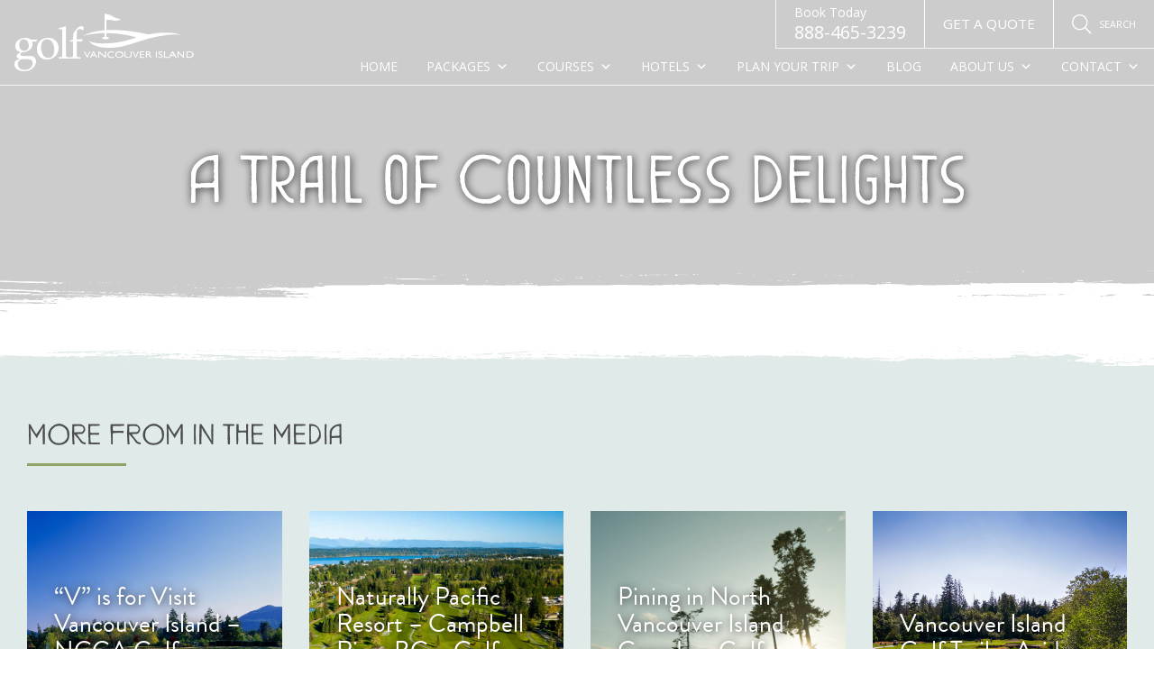

--- FILE ---
content_type: text/html; charset=UTF-8
request_url: https://golfvancouverisland.ca/about-us/golf-vancouver-island-in-the-media/trail-countless-delights/
body_size: 40185
content:
<!DOCTYPE html>
<html lang="en-US">
<head>
	<!-- Google Tag Manager -->
		<script>(function(w,d,s,l,i){w[l]=w[l]||[];w[l].push({'gtm.start':
		new Date().getTime(),event:'gtm.js'});var f=d.getElementsByTagName(s)[0],
		j=d.createElement(s),dl=l!='dataLayer'?'&l='+l:'';j.async=true;j.src=
		'https://www.googletagmanager.com/gtm.js?id='+i+dl;f.parentNode.insertBefore(j,f);
		})(window,document,'script','dataLayer','GTM-MLLCKKG');</script>
	<!-- End Google Tag Manager -->

	<meta http-equiv="Content-Type" content="text/html; charset=utf-8"/>	
	<meta charset="UTF-8">
<script type="text/javascript">
/* <![CDATA[ */
 var gform;gform||(document.addEventListener("gform_main_scripts_loaded",function(){gform.scriptsLoaded=!0}),document.addEventListener("gform/theme/scripts_loaded",function(){gform.themeScriptsLoaded=!0}),window.addEventListener("DOMContentLoaded",function(){gform.domLoaded=!0}),gform={domLoaded:!1,scriptsLoaded:!1,themeScriptsLoaded:!1,isFormEditor:()=>"function"==typeof InitializeEditor,callIfLoaded:function(o){return!(!gform.domLoaded||!gform.scriptsLoaded||!gform.themeScriptsLoaded&&!gform.isFormEditor()||(gform.isFormEditor()&&console.warn("The use of gform.initializeOnLoaded() is deprecated in the form editor context and will be removed in Gravity Forms 3.1."),o(),0))},initializeOnLoaded:function(o){gform.callIfLoaded(o)||(document.addEventListener("gform_main_scripts_loaded",()=>{gform.scriptsLoaded=!0,gform.callIfLoaded(o)}),document.addEventListener("gform/theme/scripts_loaded",()=>{gform.themeScriptsLoaded=!0,gform.callIfLoaded(o)}),window.addEventListener("DOMContentLoaded",()=>{gform.domLoaded=!0,gform.callIfLoaded(o)}))},hooks:{action:{},filter:{}},addAction:function(o,r,e,t){gform.addHook("action",o,r,e,t)},addFilter:function(o,r,e,t){gform.addHook("filter",o,r,e,t)},doAction:function(o){gform.doHook("action",o,arguments)},applyFilters:function(o){return gform.doHook("filter",o,arguments)},removeAction:function(o,r){gform.removeHook("action",o,r)},removeFilter:function(o,r,e){gform.removeHook("filter",o,r,e)},addHook:function(o,r,e,t,n){null==gform.hooks[o][r]&&(gform.hooks[o][r]=[]);var d=gform.hooks[o][r];null==n&&(n=r+"_"+d.length),gform.hooks[o][r].push({tag:n,callable:e,priority:t=null==t?10:t})},doHook:function(r,o,e){var t;if(e=Array.prototype.slice.call(e,1),null!=gform.hooks[r][o]&&((o=gform.hooks[r][o]).sort(function(o,r){return o.priority-r.priority}),o.forEach(function(o){"function"!=typeof(t=o.callable)&&(t=window[t]),"action"==r?t.apply(null,e):e[0]=t.apply(null,e)})),"filter"==r)return e[0]},removeHook:function(o,r,t,n){var e;null!=gform.hooks[o][r]&&(e=(e=gform.hooks[o][r]).filter(function(o,r,e){return!!(null!=n&&n!=o.tag||null!=t&&t!=o.priority)}),gform.hooks[o][r]=e)}}); 
/* ]]> */
</script>

	<meta name="viewport" content="width=device-width, initial-scale=1, maximum-scale=1,user-scalable=0"/>
	<meta name="mobile-web-app-capable" content="yes">
	<meta name="apple-mobile-web-app-capable" content="yes">
	<meta name="apple-mobile-web-app-title" content="Golf Vancouver Island - Play on Island Time!">
	<meta name="msvalidate.01" content="191D08903FE94B610D829F0CB1EE1115" />
	<link rel="profile" href="https://gmpg.org/xfn/11">
	<link rel="pingback" href="https://golfvancouverisland.ca/wp/xmlrpc.php">
	<script type="text/javascript">var templateUrl = 'https://golfvancouverisland.ca/wp-content/themes/GVI';</script>
	<meta name='robots' content='index, follow, max-image-preview:large, max-snippet:-1, max-video-preview:-1' />
	<style>img:is([sizes="auto" i], [sizes^="auto," i]) { contain-intrinsic-size: 3000px 1500px }</style>
	
<!-- Google Tag Manager by PYS -->
    <script data-cfasync="false" data-pagespeed-no-defer>
	    window.dataLayerPYS = window.dataLayerPYS || [];
	</script>
<!-- End Google Tag Manager by PYS -->
<!-- Google Tag Manager by PYS -->
<script data-cfasync="false" data-pagespeed-no-defer>
	var pys_datalayer_name = "dataLayer";
	window.dataLayer = window.dataLayer || [];</script> 
<!-- End Google Tag Manager by PYS -->
	<!-- This site is optimized with the Yoast SEO plugin v21.9 - https://yoast.com/wordpress/plugins/seo/ -->
	<title>A Trail of Countless Delights - Golf Vancouver Island</title>
	<link rel="canonical" href="https://golfvancouverisland.ca/about-us/golf-vancouver-island-in-the-media/trail-countless-delights/" />
	<meta property="og:locale" content="en_US" />
	<meta property="og:type" content="article" />
	<meta property="og:title" content="A Trail of Countless Delights - Golf Vancouver Island" />
	<meta property="og:description" content="[...]Read More..." />
	<meta property="og:url" content="https://golfvancouverisland.ca/about-us/golf-vancouver-island-in-the-media/trail-countless-delights/" />
	<meta property="og:site_name" content="Golf Vancouver Island" />
	<meta property="article:publisher" content="https://www.facebook.com/vigolftrail" />
	<meta property="og:image" content="https://golfvancouverisland.ca/wp-content/uploads/2015/04/Golf-Vancouver-Island-Facebook-OG.jpg" />
	<meta property="og:image:width" content="1140" />
	<meta property="og:image:height" content="597" />
	<meta property="og:image:type" content="image/jpeg" />
	<meta name="twitter:card" content="summary_large_image" />
	<meta name="twitter:site" content="@vigolftrail" />
	<script type="application/ld+json" class="yoast-schema-graph">{"@context":"https://schema.org","@graph":[{"@type":"WebPage","@id":"https://golfvancouverisland.ca/about-us/golf-vancouver-island-in-the-media/trail-countless-delights/","url":"https://golfvancouverisland.ca/about-us/golf-vancouver-island-in-the-media/trail-countless-delights/","name":"A Trail of Countless Delights - Golf Vancouver Island","isPartOf":{"@id":"https://golfvancouverisland.ca/#website"},"datePublished":"2017-05-05T22:38:54+00:00","dateModified":"2017-05-05T22:38:54+00:00","breadcrumb":{"@id":"https://golfvancouverisland.ca/about-us/golf-vancouver-island-in-the-media/trail-countless-delights/#breadcrumb"},"inLanguage":"en-US","potentialAction":[{"@type":"ReadAction","target":["https://golfvancouverisland.ca/about-us/golf-vancouver-island-in-the-media/trail-countless-delights/"]}]},{"@type":"BreadcrumbList","@id":"https://golfvancouverisland.ca/about-us/golf-vancouver-island-in-the-media/trail-countless-delights/#breadcrumb","itemListElement":[{"@type":"ListItem","position":1,"name":"In the Media","item":"https://golfvancouverisland.ca/about-us/golf-vancouver-island-in-the-media/"},{"@type":"ListItem","position":2,"name":"A Trail of Countless Delights"}]},{"@type":"WebSite","@id":"https://golfvancouverisland.ca/#website","url":"https://golfvancouverisland.ca/","name":"Golf Vancouver Island","description":"Play on Island Time!","publisher":{"@id":"https://golfvancouverisland.ca/#organization"},"potentialAction":[{"@type":"SearchAction","target":{"@type":"EntryPoint","urlTemplate":"https://golfvancouverisland.ca/?s={search_term_string}"},"query-input":"required name=search_term_string"}],"inLanguage":"en-US"},{"@type":"Organization","@id":"https://golfvancouverisland.ca/#organization","name":"Golf Vancouver Island","url":"https://golfvancouverisland.ca/","logo":{"@type":"ImageObject","inLanguage":"en-US","@id":"https://golfvancouverisland.ca/#/schema/logo/image/","url":"https://golfvancouverisland.ca/wp-content/uploads/2019/08/cropped-gvi_icon.png","contentUrl":"https://golfvancouverisland.ca/wp-content/uploads/2019/08/cropped-gvi_icon.png","width":512,"height":512,"caption":"Golf Vancouver Island"},"image":{"@id":"https://golfvancouverisland.ca/#/schema/logo/image/"},"sameAs":["https://www.facebook.com/vigolftrail","https://twitter.com/vigolftrail","https://instagram.com/golfvancouverisland","https://www.youtube.com/user/VIGolfTrail"]}]}</script>
	<!-- / Yoast SEO plugin. -->


<script type='application/javascript'  id='pys-version-script'>console.log('PixelYourSite Free version 10.0.1.2');</script>
<link rel='dns-prefetch' href='//ajax.googleapis.com' />
<link rel='dns-prefetch' href='//maps.googleapis.com' />
<link rel='dns-prefetch' href='//www.googletagmanager.com' />
<link rel='dns-prefetch' href='//bat.bing.com' />
<link rel='dns-prefetch' href='//www.google-analytics.com' />
<link rel='dns-prefetch' href='//fonts.googleapis.com' />
<link rel='dns-prefetch' href='//connect.facebook.net' />
<link rel='dns-prefetch' href='//cdn.livechatinc.com' />
<link rel='dns-prefetch' href='//js.callrail.com' />
<link rel='dns-prefetch' href='//secure.livechatinc.com' />
<link rel='dns-prefetch' href='//www.facebook.com' />
<link rel='dns-prefetch' href='//accounts.livechatinc.com' />
<link rel='dns-prefetch' href='//api.livechatinc.com' />

<link rel="alternate" type="application/rss+xml" title="Golf Vancouver Island &raquo; Feed" href="https://golfvancouverisland.ca/feed/" />
<link rel="alternate" type="application/rss+xml" title="Golf Vancouver Island &raquo; Comments Feed" href="https://golfvancouverisland.ca/comments/feed/" />
<style id='wp-emoji-styles-inline-css' type='text/css'>

	img.wp-smiley, img.emoji {
		display: inline !important;
		border: none !important;
		box-shadow: none !important;
		height: 1em !important;
		width: 1em !important;
		margin: 0 0.07em !important;
		vertical-align: -0.1em !important;
		background: none !important;
		padding: 0 !important;
	}
</style>
<link rel='stylesheet' id='wp-block-library-css' href='https://golfvancouverisland.ca/wp/wp-includes/css/dist/block-library/style.min.css?ver=6.7.1' type='text/css' media='all' />
<style id='classic-theme-styles-inline-css' type='text/css'>
/*! This file is auto-generated */
.wp-block-button__link{color:#fff;background-color:#32373c;border-radius:9999px;box-shadow:none;text-decoration:none;padding:calc(.667em + 2px) calc(1.333em + 2px);font-size:1.125em}.wp-block-file__button{background:#32373c;color:#fff;text-decoration:none}
</style>
<style id='global-styles-inline-css' type='text/css'>
:root{--wp--preset--aspect-ratio--square: 1;--wp--preset--aspect-ratio--4-3: 4/3;--wp--preset--aspect-ratio--3-4: 3/4;--wp--preset--aspect-ratio--3-2: 3/2;--wp--preset--aspect-ratio--2-3: 2/3;--wp--preset--aspect-ratio--16-9: 16/9;--wp--preset--aspect-ratio--9-16: 9/16;--wp--preset--color--black: #000000;--wp--preset--color--cyan-bluish-gray: #abb8c3;--wp--preset--color--white: #ffffff;--wp--preset--color--pale-pink: #f78da7;--wp--preset--color--vivid-red: #cf2e2e;--wp--preset--color--luminous-vivid-orange: #ff6900;--wp--preset--color--luminous-vivid-amber: #fcb900;--wp--preset--color--light-green-cyan: #7bdcb5;--wp--preset--color--vivid-green-cyan: #00d084;--wp--preset--color--pale-cyan-blue: #8ed1fc;--wp--preset--color--vivid-cyan-blue: #0693e3;--wp--preset--color--vivid-purple: #9b51e0;--wp--preset--gradient--vivid-cyan-blue-to-vivid-purple: linear-gradient(135deg,rgba(6,147,227,1) 0%,rgb(155,81,224) 100%);--wp--preset--gradient--light-green-cyan-to-vivid-green-cyan: linear-gradient(135deg,rgb(122,220,180) 0%,rgb(0,208,130) 100%);--wp--preset--gradient--luminous-vivid-amber-to-luminous-vivid-orange: linear-gradient(135deg,rgba(252,185,0,1) 0%,rgba(255,105,0,1) 100%);--wp--preset--gradient--luminous-vivid-orange-to-vivid-red: linear-gradient(135deg,rgba(255,105,0,1) 0%,rgb(207,46,46) 100%);--wp--preset--gradient--very-light-gray-to-cyan-bluish-gray: linear-gradient(135deg,rgb(238,238,238) 0%,rgb(169,184,195) 100%);--wp--preset--gradient--cool-to-warm-spectrum: linear-gradient(135deg,rgb(74,234,220) 0%,rgb(151,120,209) 20%,rgb(207,42,186) 40%,rgb(238,44,130) 60%,rgb(251,105,98) 80%,rgb(254,248,76) 100%);--wp--preset--gradient--blush-light-purple: linear-gradient(135deg,rgb(255,206,236) 0%,rgb(152,150,240) 100%);--wp--preset--gradient--blush-bordeaux: linear-gradient(135deg,rgb(254,205,165) 0%,rgb(254,45,45) 50%,rgb(107,0,62) 100%);--wp--preset--gradient--luminous-dusk: linear-gradient(135deg,rgb(255,203,112) 0%,rgb(199,81,192) 50%,rgb(65,88,208) 100%);--wp--preset--gradient--pale-ocean: linear-gradient(135deg,rgb(255,245,203) 0%,rgb(182,227,212) 50%,rgb(51,167,181) 100%);--wp--preset--gradient--electric-grass: linear-gradient(135deg,rgb(202,248,128) 0%,rgb(113,206,126) 100%);--wp--preset--gradient--midnight: linear-gradient(135deg,rgb(2,3,129) 0%,rgb(40,116,252) 100%);--wp--preset--font-size--small: 13px;--wp--preset--font-size--medium: 20px;--wp--preset--font-size--large: 36px;--wp--preset--font-size--x-large: 42px;--wp--preset--spacing--20: 0.44rem;--wp--preset--spacing--30: 0.67rem;--wp--preset--spacing--40: 1rem;--wp--preset--spacing--50: 1.5rem;--wp--preset--spacing--60: 2.25rem;--wp--preset--spacing--70: 3.38rem;--wp--preset--spacing--80: 5.06rem;--wp--preset--shadow--natural: 6px 6px 9px rgba(0, 0, 0, 0.2);--wp--preset--shadow--deep: 12px 12px 50px rgba(0, 0, 0, 0.4);--wp--preset--shadow--sharp: 6px 6px 0px rgba(0, 0, 0, 0.2);--wp--preset--shadow--outlined: 6px 6px 0px -3px rgba(255, 255, 255, 1), 6px 6px rgba(0, 0, 0, 1);--wp--preset--shadow--crisp: 6px 6px 0px rgba(0, 0, 0, 1);}:where(.is-layout-flex){gap: 0.5em;}:where(.is-layout-grid){gap: 0.5em;}body .is-layout-flex{display: flex;}.is-layout-flex{flex-wrap: wrap;align-items: center;}.is-layout-flex > :is(*, div){margin: 0;}body .is-layout-grid{display: grid;}.is-layout-grid > :is(*, div){margin: 0;}:where(.wp-block-columns.is-layout-flex){gap: 2em;}:where(.wp-block-columns.is-layout-grid){gap: 2em;}:where(.wp-block-post-template.is-layout-flex){gap: 1.25em;}:where(.wp-block-post-template.is-layout-grid){gap: 1.25em;}.has-black-color{color: var(--wp--preset--color--black) !important;}.has-cyan-bluish-gray-color{color: var(--wp--preset--color--cyan-bluish-gray) !important;}.has-white-color{color: var(--wp--preset--color--white) !important;}.has-pale-pink-color{color: var(--wp--preset--color--pale-pink) !important;}.has-vivid-red-color{color: var(--wp--preset--color--vivid-red) !important;}.has-luminous-vivid-orange-color{color: var(--wp--preset--color--luminous-vivid-orange) !important;}.has-luminous-vivid-amber-color{color: var(--wp--preset--color--luminous-vivid-amber) !important;}.has-light-green-cyan-color{color: var(--wp--preset--color--light-green-cyan) !important;}.has-vivid-green-cyan-color{color: var(--wp--preset--color--vivid-green-cyan) !important;}.has-pale-cyan-blue-color{color: var(--wp--preset--color--pale-cyan-blue) !important;}.has-vivid-cyan-blue-color{color: var(--wp--preset--color--vivid-cyan-blue) !important;}.has-vivid-purple-color{color: var(--wp--preset--color--vivid-purple) !important;}.has-black-background-color{background-color: var(--wp--preset--color--black) !important;}.has-cyan-bluish-gray-background-color{background-color: var(--wp--preset--color--cyan-bluish-gray) !important;}.has-white-background-color{background-color: var(--wp--preset--color--white) !important;}.has-pale-pink-background-color{background-color: var(--wp--preset--color--pale-pink) !important;}.has-vivid-red-background-color{background-color: var(--wp--preset--color--vivid-red) !important;}.has-luminous-vivid-orange-background-color{background-color: var(--wp--preset--color--luminous-vivid-orange) !important;}.has-luminous-vivid-amber-background-color{background-color: var(--wp--preset--color--luminous-vivid-amber) !important;}.has-light-green-cyan-background-color{background-color: var(--wp--preset--color--light-green-cyan) !important;}.has-vivid-green-cyan-background-color{background-color: var(--wp--preset--color--vivid-green-cyan) !important;}.has-pale-cyan-blue-background-color{background-color: var(--wp--preset--color--pale-cyan-blue) !important;}.has-vivid-cyan-blue-background-color{background-color: var(--wp--preset--color--vivid-cyan-blue) !important;}.has-vivid-purple-background-color{background-color: var(--wp--preset--color--vivid-purple) !important;}.has-black-border-color{border-color: var(--wp--preset--color--black) !important;}.has-cyan-bluish-gray-border-color{border-color: var(--wp--preset--color--cyan-bluish-gray) !important;}.has-white-border-color{border-color: var(--wp--preset--color--white) !important;}.has-pale-pink-border-color{border-color: var(--wp--preset--color--pale-pink) !important;}.has-vivid-red-border-color{border-color: var(--wp--preset--color--vivid-red) !important;}.has-luminous-vivid-orange-border-color{border-color: var(--wp--preset--color--luminous-vivid-orange) !important;}.has-luminous-vivid-amber-border-color{border-color: var(--wp--preset--color--luminous-vivid-amber) !important;}.has-light-green-cyan-border-color{border-color: var(--wp--preset--color--light-green-cyan) !important;}.has-vivid-green-cyan-border-color{border-color: var(--wp--preset--color--vivid-green-cyan) !important;}.has-pale-cyan-blue-border-color{border-color: var(--wp--preset--color--pale-cyan-blue) !important;}.has-vivid-cyan-blue-border-color{border-color: var(--wp--preset--color--vivid-cyan-blue) !important;}.has-vivid-purple-border-color{border-color: var(--wp--preset--color--vivid-purple) !important;}.has-vivid-cyan-blue-to-vivid-purple-gradient-background{background: var(--wp--preset--gradient--vivid-cyan-blue-to-vivid-purple) !important;}.has-light-green-cyan-to-vivid-green-cyan-gradient-background{background: var(--wp--preset--gradient--light-green-cyan-to-vivid-green-cyan) !important;}.has-luminous-vivid-amber-to-luminous-vivid-orange-gradient-background{background: var(--wp--preset--gradient--luminous-vivid-amber-to-luminous-vivid-orange) !important;}.has-luminous-vivid-orange-to-vivid-red-gradient-background{background: var(--wp--preset--gradient--luminous-vivid-orange-to-vivid-red) !important;}.has-very-light-gray-to-cyan-bluish-gray-gradient-background{background: var(--wp--preset--gradient--very-light-gray-to-cyan-bluish-gray) !important;}.has-cool-to-warm-spectrum-gradient-background{background: var(--wp--preset--gradient--cool-to-warm-spectrum) !important;}.has-blush-light-purple-gradient-background{background: var(--wp--preset--gradient--blush-light-purple) !important;}.has-blush-bordeaux-gradient-background{background: var(--wp--preset--gradient--blush-bordeaux) !important;}.has-luminous-dusk-gradient-background{background: var(--wp--preset--gradient--luminous-dusk) !important;}.has-pale-ocean-gradient-background{background: var(--wp--preset--gradient--pale-ocean) !important;}.has-electric-grass-gradient-background{background: var(--wp--preset--gradient--electric-grass) !important;}.has-midnight-gradient-background{background: var(--wp--preset--gradient--midnight) !important;}.has-small-font-size{font-size: var(--wp--preset--font-size--small) !important;}.has-medium-font-size{font-size: var(--wp--preset--font-size--medium) !important;}.has-large-font-size{font-size: var(--wp--preset--font-size--large) !important;}.has-x-large-font-size{font-size: var(--wp--preset--font-size--x-large) !important;}
:where(.wp-block-post-template.is-layout-flex){gap: 1.25em;}:where(.wp-block-post-template.is-layout-grid){gap: 1.25em;}
:where(.wp-block-columns.is-layout-flex){gap: 2em;}:where(.wp-block-columns.is-layout-grid){gap: 2em;}
:root :where(.wp-block-pullquote){font-size: 1.5em;line-height: 1.6;}
</style>
<link rel='stylesheet' id='widgetopts-styles-css' href='https://golfvancouverisland.ca/wp-content/plugins/widget-options/assets/css/widget-options.css?ver=4.0.8' type='text/css' media='all' />
<link rel='stylesheet' id='megamenu-css' href='https://golfvancouverisland.ca/wp-content/uploads/maxmegamenu/style.css?ver=2274aa' type='text/css' media='all' />
<link rel='stylesheet' id='dashicons-css' href='https://golfvancouverisland.ca/wp/wp-includes/css/dashicons.min.css?ver=6.7.1' type='text/css' media='all' />
<link rel='stylesheet' id='understrap-styles-css' href='https://golfvancouverisland.ca/wp-content/themes/GVI/css/theme.min.css?ver=0.8.8.1706213681' type='text/css' media='all' />
<link rel='stylesheet' id='owl-carousel-styles-css' href='https://golfvancouverisland.ca/wp-content/themes/GVI/css/slick.css?ver=0.8.8.1706213681' type='text/css' media='all' />
<link rel='stylesheet' id='fontawesome-styles-css' href='https://golfvancouverisland.ca/wp-content/themes/GVI/css/all.min.css?ver=0.8.8.1706213681' type='text/css' media='all' />
<link rel='stylesheet' id='animate-styles-css' href='https://golfvancouverisland.ca/wp-content/themes/GVI/css/animate.css?ver=0.8.8.1706213681' type='text/css' media='all' />
<link rel='stylesheet' id='owl-carousel-default-styles-css' href='https://golfvancouverisland.ca/wp-content/themes/GVI/css/slick-theme.css?ver=0.8.8.1706213681' type='text/css' media='all' />
<link rel='stylesheet' id='animsition-styles-css' href='https://golfvancouverisland.ca/wp-content/themes/GVI/css/animsition.min.css?ver=0.8.8.1706213681' type='text/css' media='all' />
<link rel='stylesheet' id='fancybox-styles-css' href='https://golfvancouverisland.ca/wp-content/themes/GVI/css/fancybox.css?ver=0.8.8.1706213681' type='text/css' media='all' />
<link rel='stylesheet' id='custom-styles-css' href='https://golfvancouverisland.ca/wp-content/themes/GVI/css/custom.css?ver=0.8.8.1706213681' type='text/css' media='all' />
<link rel='stylesheet' id='wp-members-css' href='https://golfvancouverisland.ca/wp-content/plugins/wp-members/assets/css/forms/generic-no-float.min.css?ver=3.4.9.7' type='text/css' media='all' />
<link rel='stylesheet' id='bellows-css' href='https://golfvancouverisland.ca/wp-content/plugins/bellows-accordion-menu/assets/css/bellows.min.css?ver=1.4.3' type='text/css' media='all' />
<link rel='stylesheet' id='bellows-font-awesome-css' href='https://golfvancouverisland.ca/wp-content/plugins/bellows-accordion-menu/assets/css/fontawesome/css/font-awesome.min.css?ver=1.4.3' type='text/css' media='all' />
<link rel='stylesheet' id='bellows-blue-material-css' href='https://golfvancouverisland.ca/wp-content/plugins/bellows-accordion-menu/assets/css/skins/blue-material.css?ver=1.4.3' type='text/css' media='all' />
<style id='rocket-lazyload-inline-css' type='text/css'>
.rll-youtube-player{position:relative;padding-bottom:56.23%;height:0;overflow:hidden;max-width:100%;}.rll-youtube-player:focus-within{outline: 2px solid currentColor;outline-offset: 5px;}.rll-youtube-player iframe{position:absolute;top:0;left:0;width:100%;height:100%;z-index:100;background:0 0}.rll-youtube-player img{bottom:0;display:block;left:0;margin:auto;max-width:100%;width:100%;position:absolute;right:0;top:0;border:none;height:auto;-webkit-transition:.4s all;-moz-transition:.4s all;transition:.4s all}.rll-youtube-player img:hover{-webkit-filter:brightness(75%)}.rll-youtube-player .play{height:100%;width:100%;left:0;top:0;position:absolute;background:url(https://golfvancouverisland.ca/wp-content/plugins/wp-rocket/assets/img/youtube.png) no-repeat center;background-color: transparent !important;cursor:pointer;border:none;}
</style>
<script type="text/javascript" src="https://golfvancouverisland.ca/wp/wp-includes/js/jquery/jquery.min.js?ver=3.7.1" id="jquery-core-js"></script>
<script type="text/javascript" src="https://golfvancouverisland.ca/wp/wp-includes/js/jquery/jquery-migrate.min.js?ver=3.4.1" id="jquery-migrate-js" data-rocket-defer defer></script>
<script type="text/javascript" src="https://golfvancouverisland.ca/wp-content/plugins/pixelyoursite/dist/scripts/jquery.bind-first-0.2.3.min.js?ver=6.7.1" id="jquery-bind-first-js" data-rocket-defer defer></script>
<script type="text/javascript" src="https://golfvancouverisland.ca/wp-content/plugins/pixelyoursite/dist/scripts/js.cookie-2.1.3.min.js?ver=2.1.3" id="js-cookie-pys-js" data-rocket-defer defer></script>
<script type="text/javascript" id="pys-js-extra">
/* <![CDATA[ */
var pysOptions = {"staticEvents":{"facebook":{"init_event":[{"delay":0,"type":"static","name":"PageView","pixelIds":["1397806910541469"],"eventID":"4ca25855-912e-4c14-ab59-5ea622ff4c4b","params":{"page_title":"A Trail of Countless Delights","post_type":"in_media_type","post_id":10706,"plugin":"PixelYourSite","user_role":"guest","event_url":"golfvancouverisland.ca\/about-us\/golf-vancouver-island-in-the-media\/trail-countless-delights\/"},"e_id":"init_event","ids":[],"hasTimeWindow":false,"timeWindow":0,"woo_order":"","edd_order":""}]}},"dynamicEvents":{"automatic_event_form":{"facebook":{"delay":0,"type":"dyn","name":"Form","pixelIds":["1397806910541469"],"eventID":"23f75029-30f6-46a0-b2f7-db8579090586","params":{"page_title":"A Trail of Countless Delights","post_type":"in_media_type","post_id":10706,"plugin":"PixelYourSite","user_role":"guest","event_url":"golfvancouverisland.ca\/about-us\/golf-vancouver-island-in-the-media\/trail-countless-delights\/"},"e_id":"automatic_event_form","ids":[],"hasTimeWindow":false,"timeWindow":0,"woo_order":"","edd_order":""}},"automatic_event_download":{"facebook":{"delay":0,"type":"dyn","name":"Download","extensions":["","doc","exe","js","pdf","ppt","tgz","zip","xls"],"pixelIds":["1397806910541469"],"eventID":"7529e729-3786-482d-b9d4-dd60ae3f850d","params":{"page_title":"A Trail of Countless Delights","post_type":"in_media_type","post_id":10706,"plugin":"PixelYourSite","user_role":"guest","event_url":"golfvancouverisland.ca\/about-us\/golf-vancouver-island-in-the-media\/trail-countless-delights\/"},"e_id":"automatic_event_download","ids":[],"hasTimeWindow":false,"timeWindow":0,"woo_order":"","edd_order":""}},"automatic_event_comment":{"facebook":{"delay":0,"type":"dyn","name":"Comment","pixelIds":["1397806910541469"],"eventID":"210a5624-f37a-46e2-8a2d-ee86c089ec79","params":{"page_title":"A Trail of Countless Delights","post_type":"in_media_type","post_id":10706,"plugin":"PixelYourSite","user_role":"guest","event_url":"golfvancouverisland.ca\/about-us\/golf-vancouver-island-in-the-media\/trail-countless-delights\/"},"e_id":"automatic_event_comment","ids":[],"hasTimeWindow":false,"timeWindow":0,"woo_order":"","edd_order":""}}},"triggerEvents":[],"triggerEventTypes":[],"facebook":{"pixelIds":["1397806910541469"],"advancedMatching":{"external_id":"bfeaaecbafafebfae"},"advancedMatchingEnabled":true,"removeMetadata":false,"contentParams":{"post_type":"in_media_type","post_id":10706,"content_name":"A Trail of Countless Delights","tags":"","categories":[]},"commentEventEnabled":true,"wooVariableAsSimple":false,"downloadEnabled":true,"formEventEnabled":true,"serverApiEnabled":true,"wooCRSendFromServer":false,"send_external_id":null},"debug":"","siteUrl":"https:\/\/golfvancouverisland.ca\/wp","ajaxUrl":"https:\/\/golfvancouverisland.ca\/wp\/wp-admin\/admin-ajax.php","ajax_event":"1ac8f396bd","enable_remove_download_url_param":"1","cookie_duration":"7","last_visit_duration":"60","enable_success_send_form":"","ajaxForServerEvent":"1","ajaxForServerStaticEvent":"1","send_external_id":"1","external_id_expire":"180","google_consent_mode":"1","gdpr":{"ajax_enabled":false,"all_disabled_by_api":false,"facebook_disabled_by_api":false,"analytics_disabled_by_api":false,"google_ads_disabled_by_api":false,"pinterest_disabled_by_api":false,"bing_disabled_by_api":false,"externalID_disabled_by_api":false,"facebook_prior_consent_enabled":true,"analytics_prior_consent_enabled":true,"google_ads_prior_consent_enabled":null,"pinterest_prior_consent_enabled":true,"bing_prior_consent_enabled":true,"cookiebot_integration_enabled":false,"cookiebot_facebook_consent_category":"marketing","cookiebot_analytics_consent_category":"statistics","cookiebot_tiktok_consent_category":"marketing","cookiebot_google_ads_consent_category":null,"cookiebot_pinterest_consent_category":"marketing","cookiebot_bing_consent_category":"marketing","consent_magic_integration_enabled":false,"real_cookie_banner_integration_enabled":false,"cookie_notice_integration_enabled":false,"cookie_law_info_integration_enabled":false,"analytics_storage":{"enabled":true,"value":"granted","filter":false},"ad_storage":{"enabled":true,"value":"granted","filter":false},"ad_user_data":{"enabled":true,"value":"granted","filter":false},"ad_personalization":{"enabled":true,"value":"granted","filter":false}},"cookie":{"disabled_all_cookie":false,"disabled_start_session_cookie":false,"disabled_advanced_form_data_cookie":false,"disabled_landing_page_cookie":false,"disabled_first_visit_cookie":false,"disabled_trafficsource_cookie":false,"disabled_utmTerms_cookie":false,"disabled_utmId_cookie":false},"tracking_analytics":{"TrafficSource":"direct","TrafficLanding":"undefined","TrafficUtms":[],"TrafficUtmsId":[]},"GATags":{"ga_datalayer_type":"default","ga_datalayer_name":"dataLayerPYS"},"woo":{"enabled":false},"edd":{"enabled":false},"cache_bypass":"1768882628"};
/* ]]> */
</script>
<script type="text/javascript" src="https://golfvancouverisland.ca/wp-content/plugins/pixelyoursite/dist/scripts/public.js?ver=10.0.1.2" id="pys-js" data-rocket-defer defer></script>
<link rel="https://api.w.org/" href="https://golfvancouverisland.ca/wp-json/" /><link rel="EditURI" type="application/rsd+xml" title="RSD" href="https://golfvancouverisland.ca/wp/xmlrpc.php?rsd" />
<meta name="generator" content="WordPress 6.7.1" />
<link rel='shortlink' href='https://golfvancouverisland.ca/?p=10706' />
<link rel="alternate" title="oEmbed (JSON)" type="application/json+oembed" href="https://golfvancouverisland.ca/wp-json/oembed/1.0/embed?url=https%3A%2F%2Fgolfvancouverisland.ca%2Fabout-us%2Fgolf-vancouver-island-in-the-media%2Ftrail-countless-delights%2F" />
<link rel="alternate" title="oEmbed (XML)" type="text/xml+oembed" href="https://golfvancouverisland.ca/wp-json/oembed/1.0/embed?url=https%3A%2F%2Fgolfvancouverisland.ca%2Fabout-us%2Fgolf-vancouver-island-in-the-media%2Ftrail-countless-delights%2F&#038;format=xml" />
<style id="bellows-custom-generated-css">
/* Status: Loaded from Transient */

</style>
<!-- Meta Pixel Code -->
<script type='text/javascript'>
!function(f,b,e,v,n,t,s){if(f.fbq)return;n=f.fbq=function(){n.callMethod?
n.callMethod.apply(n,arguments):n.queue.push(arguments)};if(!f._fbq)f._fbq=n;
n.push=n;n.loaded=!0;n.version='2.0';n.queue=[];t=b.createElement(e);t.async=!0;
t.src=v;s=b.getElementsByTagName(e)[0];s.parentNode.insertBefore(t,s)}(window,
document,'script','https://connect.facebook.net/en_US/fbevents.js?v=next');
</script>
<!-- End Meta Pixel Code -->

      <script type='text/javascript'>
        var url = window.location.origin + '?ob=open-bridge';
        fbq('set', 'openbridge', '1397806910541469', url);
      </script>
    <script type='text/javascript'>fbq('init', '1397806910541469', {}, {
    "agent": "wordpress-6.7.1-4.0.1"
})</script><script type='text/javascript'>
    fbq('track', 'PageView', []);
  </script>
<!-- Meta Pixel Code -->
<noscript>
<img height="1" width="1" style="display:none" alt="fbpx"
src="https://www.facebook.com/tr?id=1397806910541469&ev=PageView&noscript=1" />
</noscript>
<!-- End Meta Pixel Code -->
<style type="text/css" id="custom-background-css">
body.custom-background { background-image: url("https://golfvancouverisland.ca/wp-content/uploads/2024/07/GVI-Pacific-Breezes-Headers-1.png"); background-position: center bottom; background-size: auto; background-repeat: no-repeat; background-attachment: fixed; }
</style>
	<link rel="icon" href="https://golfvancouverisland.ca/wp-content/uploads/2019/08/cropped-gvi_icon-1-32x32.png" sizes="32x32" />
<link rel="icon" href="https://golfvancouverisland.ca/wp-content/uploads/2019/08/cropped-gvi_icon-1-192x192.png" sizes="192x192" />
<link rel="apple-touch-icon" href="https://golfvancouverisland.ca/wp-content/uploads/2019/08/cropped-gvi_icon-1-180x180.png" />
<meta name="msapplication-TileImage" content="https://golfvancouverisland.ca/wp-content/uploads/2019/08/cropped-gvi_icon-1-270x270.png" />
		<style type="text/css" id="wp-custom-css">
			:root .gform_confirmation_message { font-size:23px; padding: 20px; }

#single-wrapper.first-section p {
    text-align: left;
}

:root section.maps #googlemap {
	min-height: 90vh;
}

#mega-menu-primary #menu-island-regions-and-communities-title li a{ text-transform: uppercase; color:rgb(77,77,79); font-weight: 600; font-size:13px; position: relative}
#mega-menu-primary #menu-island-regions-and-communities-title li a:after { content:''; width:50px; height: 2px; clear: both; background-color:rgb(118, 172, 169); display:block;
margin-top: 5px}
#mega-menu-primary #menu-island-regions-and-communities-title li a:hover {color:rgb(118, 172, 169)}

.first-section .site-main ul, .first-section .site-main ol {
	width: 100%;
}

#wrapper-footer .top-footer .footer-aknowledgement {
    text-align: center;
    width: 100%;
    margin: 24px 0;
  }

:root section.maps .googlemaps[config] {
	min-height: 350px;
}


body .gform_wrapper#gform_wrapper_4 ul li.gfield .ginput_container select {
	border: solid 1px rgb(118, 172, 169);
	height: 40px;
	color: rgb(118, 172, 169);
}

body .gform_wrapper#gform_wrapper_4 ul li.gfield .ginput_container_select select * {
  color: black;
}

body .gform_wrapper#gform_wrapper_4 ul li.gfield--type-date {
	width: 37%;
	padding-right: 0 !important;
}

body .gform_wrapper#gform_wrapper_4 ul li.gfield--type-date .ginput_container_date {
	display: flex;
	align-items: center;
} 

body .gform_wrapper#gform_wrapper_4 ul li.gfield--type-date {
	width: 100%;
}

body .gform_wrapper#gform_wrapper_4 ul li.gfield--type-date .ginput_container_date input {
	width: 100%;
}


body .gform_wrapper#gform_wrapper_4 ul li.gfield--type-select {
	width: 100%;
}

@media (min-width: 600px) {
		body .gform_wrapper#gform_wrapper_4 ul li.gfield--type-date {
		width: 36.5%;
	}
	
	body .gform_wrapper#gform_wrapper_4 ul li.gfield--type-date .ginput_container_date input {
	margin-right: 10px !important;
}

	
	body .gform_wrapper#gform_wrapper_4 ul li.gfield--type-select {
		width: 30.5%;
	}
	
		body .gform_wrapper#gform_wrapper_4 ul li#field_4_12 {
		margin-right: 10px;
	}
}

@media (min-width: 768px) {
	body .gform_wrapper#gform_wrapper_4 ul li.gfield--type-date {
		width: 40.4%;
	}
	
	body .gform_wrapper#gform_wrapper_4 ul li.gfield--type-select {
		width: 28.5%;
	}
}

@media (min-width: 960px) {
	body .gform_wrapper#gform_wrapper_4 ul li.gfield--type-date {
		width: 40%;
	}
	
	body .gform_wrapper#gform_wrapper_4 ul li.gfield--type-select {
		width: 28.5%;
	}
}

@media (min-width: 993px) {
	body .gform_wrapper#gform_wrapper_4 ul li.gfield--type-date {
		width: 33%;
	}
	
	body .gform_wrapper#gform_wrapper_4 ul li.gfield--type-select {
		width: 32.5%;
	}
}

		</style>
		<style type="text/css">/** Mega Menu CSS: fs **/</style>
<noscript><style id="rocket-lazyload-nojs-css">.rll-youtube-player, [data-lazy-src]{display:none !important;}</style></noscript><meta name="generator" content="WP Rocket 3.17.3.1" data-wpr-features="wpr_defer_js wpr_lazyload_images wpr_lazyload_iframes wpr_desktop wpr_dns_prefetch" /></head>

<body data-rsssl=1>

<!-- Google Tag Manager (noscript) -->
<noscript><iframe src="https://www.googletagmanager.com/ns.html?id=GTM-MLLCKKG"
height="0" width="0" style="display:none;visibility:hidden"></iframe></noscript>
<!-- End Google Tag Manager (noscript) -->


<section class="mobile_nav">
	<div class="mobile-nav-container">
 					<li id="bellows_navigation_widget-2" class="widget bellows_navigation_widget-class"><nav id="bellows-main-216" class="bellows bellows-nojs bellows-main bellows-source-menu bellows-align-full bellows-skin-blue-material bellows-type-"><ul id="menu-mobile-menu" class="bellows-nav" data-bellows-config="main"><li id="menu-item-15079" class="call-for-quote bellows-menu-item bellows-menu-item-type-custom bellows-menu-item-object-custom bellows-menu-item-15079 bellows-item-level-0"><a  href="tel:888-465-3239" class="bellows-target"><span class="bellows-target-title bellows-target-text">888-465-3239</span></a></li>
<li id="menu-item-15080" class="get-a-quote ps2id bellows-menu-item bellows-menu-item-type-custom bellows-menu-item-object-custom bellows-menu-item-15080 bellows-item-level-0"><a  href="#quote-link" class="bellows-target"><span class="bellows-target-title bellows-target-text">Get a Quote</span></a></li>
<li id="menu-item-15072" class="bellows-menu-item bellows-menu-item-type-post_type bellows-menu-item-object-page bellows-menu-item-has-children bellows-menu-item-15072 bellows-item-level-0"><a  href="https://golfvancouverisland.ca/golf-packages/" class="bellows-target"><span class="bellows-target-title bellows-target-text">Golf Packages</span><button class="bellows-subtoggle" aria-label="Toggle Submenu"><i class="bellows-subtoggle-icon-expand fa fa-chevron-down"></i><i class="bellows-subtoggle-icon-collapse fa fa-chevron-up"></i></button></a>
<ul class="bellows-submenu">
	<li id="menu-item-15073" class="bellows-menu-item bellows-menu-item-type-post_type bellows-menu-item-object-page bellows-menu-item-has-children bellows-menu-item-15073 bellows-item-level-1"><a  href="https://golfvancouverisland.ca/golf-packages/by-destination/" class="bellows-target"><span class="bellows-target-title bellows-target-text">By Destination</span><button class="bellows-subtoggle" aria-label="Toggle Submenu"><i class="bellows-subtoggle-icon-expand fa fa-chevron-down"></i><i class="bellows-subtoggle-icon-collapse fa fa-chevron-up"></i></button></a>
	<ul class="bellows-submenu">
		<li id="menu-item-16714" class="bellows-menu-item bellows-menu-item-type-post_type bellows-menu-item-object-page bellows-menu-item-16714 bellows-item-level-2"><a  href="https://golfvancouverisland.ca/golf-packages/by-destination/victoria/" class="bellows-target"><span class="bellows-target-title bellows-target-text">Victoria Golf Packages</span></a></li>
		<li id="menu-item-15082" class="bellows-menu-item bellows-menu-item-type-post_type bellows-menu-item-object-page bellows-menu-item-15082 bellows-item-level-2"><a  href="https://golfvancouverisland.ca/golf-packages/by-destination/cowichan-valley/" class="bellows-target"><span class="bellows-target-title bellows-target-text">Cowichan</span></a></li>
		<li id="menu-item-15074" class="bellows-menu-item bellows-menu-item-type-post_type bellows-menu-item-object-page bellows-menu-item-15074 bellows-item-level-2"><a  href="https://golfvancouverisland.ca/plan-your-trip/customize-your-trip/regions/parksville-qualicum-beach/" class="bellows-target"><span class="bellows-target-title bellows-target-text">Parksville Qualicum Beach</span></a></li>
		<li id="menu-item-20629" class="bellows-menu-item bellows-menu-item-type-post_type bellows-menu-item-object-page bellows-menu-item-20629 bellows-item-level-2"><a  href="https://golfvancouverisland.ca/plan-your-trip/customize-your-trip/regions/comox-valley/" class="bellows-target"><span class="bellows-target-title bellows-target-text">Comox Valley</span></a></li>
		<li id="menu-item-15075" class="bellows-menu-item bellows-menu-item-type-post_type bellows-menu-item-object-page bellows-menu-item-15075 bellows-item-level-2"><a  href="https://golfvancouverisland.ca/plan-your-trip/customize-your-trip/regions/campbell-river/" class="bellows-target"><span class="bellows-target-title bellows-target-text">Campbell River</span></a></li>
		<li id="menu-item-15078" class="bellows-menu-item bellows-menu-item-type-post_type bellows-menu-item-object-page bellows-menu-item-15078 bellows-item-level-2"><a  href="https://golfvancouverisland.ca/golf-packages/by-destination/vancouver-island-golf-trail/" class="bellows-target"><span class="bellows-target-title bellows-target-text">Vancouver Island Golf Trail</span></a></li>
	</ul>
</li>
	<li id="menu-item-15085" class="bellows-menu-item bellows-menu-item-type-post_type bellows-menu-item-object-page bellows-menu-item-has-children bellows-menu-item-15085 bellows-item-level-1"><a  href="https://golfvancouverisland.ca/golf-packages/by-golf-course/" class="bellows-target"><span class="bellows-target-title bellows-target-text">By Golf Course</span><button class="bellows-subtoggle" aria-label="Toggle Submenu"><i class="bellows-subtoggle-icon-expand fa fa-chevron-down"></i><i class="bellows-subtoggle-icon-collapse fa fa-chevron-up"></i></button></a>
	<ul class="bellows-submenu">
		<li id="menu-item-15088" class="bellows-menu-item bellows-menu-item-type-post_type bellows-menu-item-object-page bellows-menu-item-15088 bellows-item-level-2"><a  href="https://golfvancouverisland.ca/golf-packages/by-golf-course/arbutus-ridge/" class="bellows-target"><span class="bellows-target-title bellows-target-text">Arbutus Ridge</span></a></li>
		<li id="menu-item-15091" class="bellows-menu-item bellows-menu-item-type-post_type bellows-menu-item-object-page bellows-menu-item-15091 bellows-item-level-2"><a  href="https://golfvancouverisland.ca/golf-packages/by-golf-course/bear-mountain-mountain-course/" class="bellows-target"><span class="bellows-target-title bellows-target-text">Bear Mountain – Mountain Course</span></a></li>
		<li id="menu-item-15093" class="bellows-menu-item bellows-menu-item-type-post_type bellows-menu-item-object-page bellows-menu-item-15093 bellows-item-level-2"><a  href="https://golfvancouverisland.ca/golf-packages/by-golf-course/bear-mountain-valley-course/" class="bellows-target"><span class="bellows-target-title bellows-target-text">Bear Mountain – Valley Course</span></a></li>
		<li id="menu-item-15095" class="bellows-menu-item bellows-menu-item-type-post_type bellows-menu-item-object-page bellows-menu-item-15095 bellows-item-level-2"><a  href="https://golfvancouverisland.ca/golf-packages/by-golf-course/campbell-river/" class="bellows-target"><span class="bellows-target-title bellows-target-text">Campbell River Golf Club</span></a></li>
		<li id="menu-item-15097" class="bellows-menu-item bellows-menu-item-type-post_type bellows-menu-item-object-page bellows-menu-item-15097 bellows-item-level-2"><a  href="https://golfvancouverisland.ca/golf-packages/by-golf-course/cowichan-golf-course/" class="bellows-target"><span class="bellows-target-title bellows-target-text">Cowichan</span></a></li>
		<li id="menu-item-15099" class="bellows-menu-item bellows-menu-item-type-post_type bellows-menu-item-object-page bellows-menu-item-15099 bellows-item-level-2"><a  href="https://golfvancouverisland.ca/golf-packages/by-golf-course/crown-isle-golf-course/" class="bellows-target"><span class="bellows-target-title bellows-target-text">Crown Isle</span></a></li>
		<li id="menu-item-15104" class="bellows-menu-item bellows-menu-item-type-post_type bellows-menu-item-object-page bellows-menu-item-15104 bellows-item-level-2"><a  href="https://golfvancouverisland.ca/golf-packages/by-golf-course/fairwinds-golf-course/" class="bellows-target"><span class="bellows-target-title bellows-target-text">Fairwinds</span></a></li>
		<li id="menu-item-15105" class="bellows-menu-item bellows-menu-item-type-post_type bellows-menu-item-object-page bellows-menu-item-15105 bellows-item-level-2"><a  href="https://golfvancouverisland.ca/golf-packages/by-golf-course/highland-pacific-golf-course/" class="bellows-target"><span class="bellows-target-title bellows-target-text">Highland Pacific</span></a></li>
		<li id="menu-item-17187" class="bellows-menu-item bellows-menu-item-type-post_type bellows-menu-item-object-page bellows-menu-item-17187 bellows-item-level-2"><a  href="https://golfvancouverisland.ca/golf-packages/by-golf-course/morningstar/" class="bellows-target"><span class="bellows-target-title bellows-target-text">Morningstar</span></a></li>
		<li id="menu-item-15106" class="bellows-menu-item bellows-menu-item-type-post_type bellows-menu-item-object-page bellows-menu-item-15106 bellows-item-level-2"><a  href="https://golfvancouverisland.ca/golf-packages/by-golf-course/olympic-view-golf-course/" class="bellows-target"><span class="bellows-target-title bellows-target-text">Olympic View</span></a></li>
		<li id="menu-item-15109" class="bellows-menu-item bellows-menu-item-type-post_type bellows-menu-item-object-page bellows-menu-item-15109 bellows-item-level-2"><a  href="https://golfvancouverisland.ca/golf-packages/by-golf-course/storey-creek-golf-course/" class="bellows-target"><span class="bellows-target-title bellows-target-text">Storey Creek</span></a></li>
	</ul>
</li>
	<li id="menu-item-15110" class="bellows-menu-item bellows-menu-item-type-post_type bellows-menu-item-object-page bellows-menu-item-has-children bellows-menu-item-15110 bellows-item-level-1"><a  href="https://golfvancouverisland.ca/golf-packages/specialty-packages/" class="bellows-target"><span class="bellows-target-title bellows-target-text">Specialty Packages</span><button class="bellows-subtoggle" aria-label="Toggle Submenu"><i class="bellows-subtoggle-icon-expand fa fa-chevron-down"></i><i class="bellows-subtoggle-icon-collapse fa fa-chevron-up"></i></button></a>
	<ul class="bellows-submenu">
		<li id="menu-item-15177" class="bellows-menu-item bellows-menu-item-type-post_type bellows-menu-item-object-page bellows-menu-item-15177 bellows-item-level-2"><a  href="https://golfvancouverisland.ca/golf-specials/" class="bellows-target"><span class="bellows-target-title bellows-target-text">Golf Specials</span></a></li>
		<li id="menu-item-15111" class="bellows-menu-item bellows-menu-item-type-post_type bellows-menu-item-object-page bellows-menu-item-15111 bellows-item-level-2"><a  href="https://golfvancouverisland.ca/golf-packages/specialty-packages/groups/" class="bellows-target"><span class="bellows-target-title bellows-target-text">Golf Group Packages</span></a></li>
		<li id="menu-item-15112" class="bellows-menu-item bellows-menu-item-type-post_type bellows-menu-item-object-page bellows-menu-item-15112 bellows-item-level-2"><a  href="https://golfvancouverisland.ca/golf-packages/specialty-packages/golf-resorts/" class="bellows-target"><span class="bellows-target-title bellows-target-text">Golf Resorts</span></a></li>
		<li id="menu-item-15113" class="bellows-menu-item bellows-menu-item-type-post_type bellows-menu-item-object-page bellows-menu-item-15113 bellows-item-level-2"><a  href="https://golfvancouverisland.ca/golf-packages/specialty-packages/couples/" class="bellows-target"><span class="bellows-target-title bellows-target-text">Couples</span></a></li>
		<li id="menu-item-15114" class="bellows-menu-item bellows-menu-item-type-post_type bellows-menu-item-object-page bellows-menu-item-15114 bellows-item-level-2"><a  href="https://golfvancouverisland.ca/golf-packages/specialty-packages/womens-golf/" class="bellows-target"><span class="bellows-target-title bellows-target-text">Ladies Golf Packages</span></a></li>
		<li id="menu-item-15115" class="bellows-menu-item bellows-menu-item-type-post_type bellows-menu-item-object-page bellows-menu-item-15115 bellows-item-level-2"><a  href="https://golfvancouverisland.ca/golf-packages/specialty-packages/golf-and-wine/" class="bellows-target"><span class="bellows-target-title bellows-target-text">Golf and Wine</span></a></li>
		<li id="menu-item-15116" class="bellows-menu-item bellows-menu-item-type-post_type bellows-menu-item-object-page bellows-menu-item-15116 bellows-item-level-2"><a  href="https://golfvancouverisland.ca/golf-packages/specialty-packages/fins-and-skins/" class="bellows-target"><span class="bellows-target-title bellows-target-text">Fins and Skins</span></a></li>
		<li id="menu-item-15117" class="bellows-menu-item bellows-menu-item-type-post_type bellows-menu-item-object-page bellows-menu-item-15117 bellows-item-level-2"><a  href="https://golfvancouverisland.ca/golf-packages/specialty-packages/guys-golf-weekends/" class="bellows-target"><span class="bellows-target-title bellows-target-text">Guys Golf Weekends</span></a></li>
	</ul>
</li>
</ul>
</li>
<li id="menu-item-15119" class="bellows-menu-item bellows-menu-item-type-post_type bellows-menu-item-object-page bellows-menu-item-has-children bellows-menu-item-15119 bellows-item-level-0"><a  href="https://golfvancouverisland.ca/vancouver-island-golf-courses/" class="bellows-target"><span class="bellows-target-title bellows-target-text">Courses</span><button class="bellows-subtoggle" aria-label="Toggle Submenu"><i class="bellows-subtoggle-icon-expand fa fa-chevron-down"></i><i class="bellows-subtoggle-icon-collapse fa fa-chevron-up"></i></button></a>
<ul class="bellows-submenu">
	<li id="menu-item-15132" class="bellows-menu-item bellows-menu-item-type-post_type bellows-menu-item-object-page bellows-menu-item-has-children bellows-menu-item-15132 bellows-item-level-1"><a  href="https://golfvancouverisland.ca/vancouver-island-golf-courses/victoria/" class="bellows-target"><span class="bellows-target-title bellows-target-text">Victoria &#038; Langford</span><button class="bellows-subtoggle" aria-label="Toggle Submenu"><i class="bellows-subtoggle-icon-expand fa fa-chevron-down"></i><i class="bellows-subtoggle-icon-collapse fa fa-chevron-up"></i></button></a>
	<ul class="bellows-submenu">
		<li id="menu-item-15128" class="bellows-menu-item bellows-menu-item-type-post_type bellows-menu-item-object-page bellows-menu-item-15128 bellows-item-level-2"><a  href="https://golfvancouverisland.ca/vancouver-island-golf-courses/bear-mountain-mountain-course/" class="bellows-target"><span class="bellows-target-title bellows-target-text">Bear Mountain – Mountain Course</span></a></li>
		<li id="menu-item-15129" class="bellows-menu-item bellows-menu-item-type-post_type bellows-menu-item-object-page bellows-menu-item-15129 bellows-item-level-2"><a  href="https://golfvancouverisland.ca/vancouver-island-golf-courses/bear-mountain-valley-course/" class="bellows-target"><span class="bellows-target-title bellows-target-text">Bear Mountain – Valley</span></a></li>
		<li id="menu-item-15130" class="bellows-menu-item bellows-menu-item-type-post_type bellows-menu-item-object-page bellows-menu-item-15130 bellows-item-level-2"><a  href="https://golfvancouverisland.ca/vancouver-island-golf-courses/highland-pacific-golf-course/" class="bellows-target"><span class="bellows-target-title bellows-target-text">Highland Pacific</span></a></li>
		<li id="menu-item-15131" class="bellows-menu-item bellows-menu-item-type-post_type bellows-menu-item-object-page bellows-menu-item-15131 bellows-item-level-2"><a  href="https://golfvancouverisland.ca/vancouver-island-golf-courses/olympic-view-golf-course/" class="bellows-target"><span class="bellows-target-title bellows-target-text">Olympic View</span></a></li>
	</ul>
</li>
	<li id="menu-item-15139" class="bellows-menu-item bellows-menu-item-type-post_type bellows-menu-item-object-page bellows-menu-item-has-children bellows-menu-item-15139 bellows-item-level-1"><a  href="https://golfvancouverisland.ca/vancouver-island-golf-courses/cowichan-region/" class="bellows-target"><span class="bellows-target-title bellows-target-text">Cowichan</span><button class="bellows-subtoggle" aria-label="Toggle Submenu"><i class="bellows-subtoggle-icon-expand fa fa-chevron-down"></i><i class="bellows-subtoggle-icon-collapse fa fa-chevron-up"></i></button></a>
	<ul class="bellows-submenu">
		<li id="menu-item-15127" class="bellows-menu-item bellows-menu-item-type-post_type bellows-menu-item-object-page bellows-menu-item-15127 bellows-item-level-2"><a  href="https://golfvancouverisland.ca/vancouver-island-golf-courses/arbutus-ridge/" class="bellows-target"><span class="bellows-target-title bellows-target-text">Arbutus Ridge</span></a></li>
		<li id="menu-item-15143" class="bellows-menu-item bellows-menu-item-type-post_type bellows-menu-item-object-page bellows-menu-item-15143 bellows-item-level-2"><a  href="https://golfvancouverisland.ca/vancouver-island-golf-courses/cowichan-golf-course/" class="bellows-target"><span class="bellows-target-title bellows-target-text">Cowichan</span></a></li>
	</ul>
</li>
	<li id="menu-item-15146" class="bellows-menu-item bellows-menu-item-type-post_type bellows-menu-item-object-page bellows-menu-item-has-children bellows-menu-item-15146 bellows-item-level-1"><a  href="https://golfvancouverisland.ca/vancouver-island-golf-courses/parksville-qualicum-beach/" class="bellows-target"><span class="bellows-target-title bellows-target-text">Parksville Qualicum Beach</span><button class="bellows-subtoggle" aria-label="Toggle Submenu"><i class="bellows-subtoggle-icon-expand fa fa-chevron-down"></i><i class="bellows-subtoggle-icon-collapse fa fa-chevron-up"></i></button></a>
	<ul class="bellows-submenu">
		<li id="menu-item-15148" class="bellows-menu-item bellows-menu-item-type-post_type bellows-menu-item-object-page bellows-menu-item-15148 bellows-item-level-2"><a  href="https://golfvancouverisland.ca/vancouver-island-golf-courses/fairwinds-golf-course/" class="bellows-target"><span class="bellows-target-title bellows-target-text">Fairwinds</span></a></li>
		<li id="menu-item-17069" class="bellows-menu-item bellows-menu-item-type-post_type bellows-menu-item-object-page bellows-menu-item-17069 bellows-item-level-2"><a  href="https://golfvancouverisland.ca/vancouver-island-golf-courses/morningstar/" class="bellows-target"><span class="bellows-target-title bellows-target-text">Morningstar Golf Club</span></a></li>
	</ul>
</li>
	<li id="menu-item-15120" class="bellows-menu-item bellows-menu-item-type-post_type bellows-menu-item-object-page bellows-menu-item-has-children bellows-menu-item-15120 bellows-item-level-1"><a  href="https://golfvancouverisland.ca/vancouver-island-golf-courses/north-island/" class="bellows-target"><span class="bellows-target-title bellows-target-text">Comox Valley &#038; Campbell River</span><button class="bellows-subtoggle" aria-label="Toggle Submenu"><i class="bellows-subtoggle-icon-expand fa fa-chevron-down"></i><i class="bellows-subtoggle-icon-collapse fa fa-chevron-up"></i></button></a>
	<ul class="bellows-submenu">
		<li id="menu-item-15121" class="bellows-menu-item bellows-menu-item-type-post_type bellows-menu-item-object-page bellows-menu-item-15121 bellows-item-level-2"><a  href="https://golfvancouverisland.ca/vancouver-island-golf-courses/campbell-river/" class="bellows-target"><span class="bellows-target-title bellows-target-text">Campbell River</span></a></li>
		<li id="menu-item-15122" class="bellows-menu-item bellows-menu-item-type-post_type bellows-menu-item-object-page bellows-menu-item-15122 bellows-item-level-2"><a  href="https://golfvancouverisland.ca/vancouver-island-golf-courses/crown-isle-golf-course/" class="bellows-target"><span class="bellows-target-title bellows-target-text">Crown Isle</span></a></li>
		<li id="menu-item-15123" class="bellows-menu-item bellows-menu-item-type-post_type bellows-menu-item-object-page bellows-menu-item-15123 bellows-item-level-2"><a  href="https://golfvancouverisland.ca/vancouver-island-golf-courses/storey-creek-golf-course/" class="bellows-target"><span class="bellows-target-title bellows-target-text">Storey Creek Golf Club</span></a></li>
	</ul>
</li>
</ul>
</li>
<li id="menu-item-15151" class="bellows-menu-item bellows-menu-item-type-post_type bellows-menu-item-object-page bellows-menu-item-has-children bellows-menu-item-15151 bellows-item-level-0"><a  href="https://golfvancouverisland.ca/plan-your-trip/accommodations/" class="bellows-target"><span class="bellows-target-title bellows-target-text">Hotels</span><button class="bellows-subtoggle" aria-label="Toggle Submenu"><i class="bellows-subtoggle-icon-expand fa fa-chevron-down"></i><i class="bellows-subtoggle-icon-collapse fa fa-chevron-up"></i></button></a>
<ul class="bellows-submenu">
	<li id="menu-item-15153" class="bellows-menu-item bellows-menu-item-type-post_type bellows-menu-item-object-page bellows-menu-item-15153 bellows-item-level-1"><a  href="https://golfvancouverisland.ca/plan-your-trip/accommodations/arbutus-inn/" class="bellows-target"><span class="bellows-target-title bellows-target-text">Arbutus Inn</span></a></li>
	<li id="menu-item-15155" class="bellows-menu-item bellows-menu-item-type-post_type bellows-menu-item-object-page bellows-menu-item-15155 bellows-item-level-1"><a  href="https://golfvancouverisland.ca/plan-your-trip/accommodations/crown-isle-resort/" class="bellows-target"><span class="bellows-target-title bellows-target-text">Crown Isle Resort</span></a></li>
	<li id="menu-item-15157" class="bellows-menu-item bellows-menu-item-type-post_type bellows-menu-item-object-page bellows-menu-item-15157 bellows-item-level-1"><a  href="https://golfvancouverisland.ca/plan-your-trip/accommodations/hotel-grand-pacific/" class="bellows-target"><span class="bellows-target-title bellows-target-text">Hotel Grand Pacific</span></a></li>
	<li id="menu-item-15158" class="bellows-menu-item bellows-menu-item-type-post_type bellows-menu-item-object-page bellows-menu-item-15158 bellows-item-level-1"><a  href="https://golfvancouverisland.ca/plan-your-trip/accommodations/inn-at-laurel-point/" class="bellows-target"><span class="bellows-target-title bellows-target-text">Inn at Laurel Point</span></a></li>
	<li id="menu-item-15160" class="bellows-menu-item bellows-menu-item-type-post_type bellows-menu-item-object-page bellows-menu-item-15160 bellows-item-level-1"><a  href="https://golfvancouverisland.ca/plan-your-trip/accommodations/royal-scot-hotel-suites/" class="bellows-target"><span class="bellows-target-title bellows-target-text">Royal Scot</span></a></li>
	<li id="menu-item-15161" class="bellows-menu-item bellows-menu-item-type-post_type bellows-menu-item-object-page bellows-menu-item-15161 bellows-item-level-1"><a  href="https://golfvancouverisland.ca/plan-your-trip/accommodations/tigh-na-mara-resort/" class="bellows-target"><span class="bellows-target-title bellows-target-text">Tigh-Na-Mara</span></a></li>
	<li id="menu-item-21419" class="bellows-menu-item bellows-menu-item-type-post_type bellows-menu-item-object-page bellows-menu-item-21419 bellows-item-level-1"><a  href="https://golfvancouverisland.ca/plan-your-trip/accommodations/beach-club-resort/" class="bellows-target"><span class="bellows-target-title bellows-target-text">The Beach Club Resort</span></a></li>
</ul>
</li>
<li id="menu-item-15150" class="bellows-menu-item bellows-menu-item-type-post_type bellows-menu-item-object-page bellows-menu-item-has-children bellows-menu-item-15150 bellows-item-level-0"><a  href="https://golfvancouverisland.ca/plan-your-trip/" class="bellows-target"><span class="bellows-target-title bellows-target-text">Plan Your Trip</span><button class="bellows-subtoggle" aria-label="Toggle Submenu"><i class="bellows-subtoggle-icon-expand fa fa-chevron-down"></i><i class="bellows-subtoggle-icon-collapse fa fa-chevron-up"></i></button></a>
<ul class="bellows-submenu">
	<li id="menu-item-15163" class="bellows-menu-item bellows-menu-item-type-post_type bellows-menu-item-object-page bellows-menu-item-has-children bellows-menu-item-15163 bellows-item-level-1"><a  href="https://golfvancouverisland.ca/plan-your-trip/transportation/" class="bellows-target"><span class="bellows-target-title bellows-target-text">Getting To Vancouver Island</span><button class="bellows-subtoggle" aria-label="Toggle Submenu"><i class="bellows-subtoggle-icon-expand fa fa-chevron-down"></i><i class="bellows-subtoggle-icon-collapse fa fa-chevron-up"></i></button></a>
	<ul class="bellows-submenu">
		<li id="menu-item-15164" class="bellows-menu-item bellows-menu-item-type-post_type bellows-menu-item-object-page bellows-menu-item-15164 bellows-item-level-2"><a  href="https://golfvancouverisland.ca/plan-your-trip/transportation/la-limousine/" class="bellows-target"><span class="bellows-target-title bellows-target-text">LA Limousine</span></a></li>
		<li id="menu-item-15165" class="bellows-menu-item bellows-menu-item-type-post_type bellows-menu-item-object-page bellows-menu-item-15165 bellows-item-level-2"><a  href="https://golfvancouverisland.ca/plan-your-trip/transportation/national-car-truck-rental/" class="bellows-target"><span class="bellows-target-title bellows-target-text">National Car &#038; Truck Rental</span></a></li>
		<li id="menu-item-20853" class="bellows-menu-item bellows-menu-item-type-post_type bellows-menu-item-object-page bellows-menu-item-20853 bellows-item-level-2"><a  href="https://golfvancouverisland.ca/plan-your-trip/transportation/comox-valley-airport-yqq/" class="bellows-target"><span class="bellows-target-title bellows-target-text">Comox Valley Airport – YQQ</span></a></li>
		<li id="menu-item-17873" class="bellows-menu-item bellows-menu-item-type-post_type bellows-menu-item-object-page bellows-menu-item-17873 bellows-item-level-2"><a  href="https://golfvancouverisland.ca/plan-your-trip/transportation/" class="bellows-target"><span class="bellows-target-title bellows-target-text">Getting Here</span></a></li>
	</ul>
</li>
	<li id="menu-item-15169" class="bellows-menu-item bellows-menu-item-type-post_type bellows-menu-item-object-page bellows-menu-item-15169 bellows-item-level-1"><a  href="https://golfvancouverisland.ca/plan-your-trip/customize-your-trip/regions/" class="bellows-target"><span class="bellows-target-title bellows-target-text">Island Regions</span></a></li>
	<li id="menu-item-15168" class="bellows-menu-item bellows-menu-item-type-post_type bellows-menu-item-object-page bellows-menu-item-has-children bellows-menu-item-15168 bellows-item-level-1"><a  href="https://golfvancouverisland.ca/plan-your-trip/customize-your-trip/" class="bellows-target"><span class="bellows-target-title bellows-target-text">Customize Your Trip</span><button class="bellows-subtoggle" aria-label="Toggle Submenu"><i class="bellows-subtoggle-icon-expand fa fa-chevron-down"></i><i class="bellows-subtoggle-icon-collapse fa fa-chevron-up"></i></button></a>
	<ul class="bellows-submenu">
		<li id="menu-item-15170" class="bellows-menu-item bellows-menu-item-type-post_type bellows-menu-item-object-page bellows-menu-item-15170 bellows-item-level-2"><a  href="https://golfvancouverisland.ca/plan-your-trip/customize-your-trip/spas/" class="bellows-target"><span class="bellows-target-title bellows-target-text">Spas</span></a></li>
		<li id="menu-item-15171" class="bellows-menu-item bellows-menu-item-type-post_type bellows-menu-item-object-page bellows-menu-item-15171 bellows-item-level-2"><a  href="https://golfvancouverisland.ca/plan-your-trip/customize-your-trip/fishing/" class="bellows-target"><span class="bellows-target-title bellows-target-text">Fishing</span></a></li>
		<li id="menu-item-15172" class="bellows-menu-item bellows-menu-item-type-post_type bellows-menu-item-object-page bellows-menu-item-15172 bellows-item-level-2"><a  href="https://golfvancouverisland.ca/plan-your-trip/customize-your-trip/wildlife-viewing/" class="bellows-target"><span class="bellows-target-title bellows-target-text">Wildlife Viewing</span></a></li>
		<li id="menu-item-15173" class="bellows-menu-item bellows-menu-item-type-post_type bellows-menu-item-object-page bellows-menu-item-15173 bellows-item-level-2"><a  href="https://golfvancouverisland.ca/plan-your-trip/customize-your-trip/wine-tour/" class="bellows-target"><span class="bellows-target-title bellows-target-text">Island Wineries</span></a></li>
		<li id="menu-item-20630" class="bellows-menu-item bellows-menu-item-type-post_type bellows-menu-item-object-page bellows-menu-item-20630 bellows-item-level-2"><a  href="https://golfvancouverisland.ca/plan-your-trip/customize-your-trip/malahat-skywalk/" class="bellows-target"><span class="bellows-target-title bellows-target-text">Malahat SkyWalk</span></a></li>
		<li id="menu-item-15174" class="bellows-menu-item bellows-menu-item-type-post_type bellows-menu-item-object-page bellows-menu-item-15174 bellows-item-level-2"><a  href="https://golfvancouverisland.ca/plan-your-trip/customize-your-trip/victoria-ale-trail/" class="bellows-target"><span class="bellows-target-title bellows-target-text">Vancouver Island Ale Trail</span></a></li>
		<li id="menu-item-15175" class="bellows-menu-item bellows-menu-item-type-post_type bellows-menu-item-object-page bellows-menu-item-15175 bellows-item-level-2"><a  href="https://golfvancouverisland.ca/plan-your-trip/customize-your-trip/things-to-do/" class="bellows-target"><span class="bellows-target-title bellows-target-text">Things to Do</span></a></li>
	</ul>
</li>
</ul>
</li>
<li id="menu-item-15178" class="bellows-menu-item bellows-menu-item-type-post_type bellows-menu-item-object-page bellows-current_page_parent bellows-menu-item-15178 bellows-item-level-0"><a  href="https://golfvancouverisland.ca/blog/" class="bellows-target"><span class="bellows-target-title bellows-target-text">Blog</span></a></li>
<li id="menu-item-15179" class="bellows-menu-item bellows-menu-item-type-post_type bellows-menu-item-object-page bellows-menu-item-has-children bellows-menu-item-15179 bellows-item-level-0"><a  href="https://golfvancouverisland.ca/about-us/" class="bellows-target"><span class="bellows-target-title bellows-target-text">About Us</span><button class="bellows-subtoggle" aria-label="Toggle Submenu"><i class="bellows-subtoggle-icon-expand fa fa-chevron-down"></i><i class="bellows-subtoggle-icon-collapse fa fa-chevron-up"></i></button></a>
<ul class="bellows-submenu">
	<li id="menu-item-15180" class="bellows-menu-item bellows-menu-item-type-post_type bellows-menu-item-object-page bellows-menu-item-15180 bellows-item-level-1"><a  href="https://golfvancouverisland.ca/about-us/golf-trail-pass/" class="bellows-target"><span class="bellows-target-title bellows-target-text">Golf Trail Pass</span></a></li>
	<li id="menu-item-15184" class="bellows-menu-item bellows-menu-item-type-post_type bellows-menu-item-object-page bellows-menu-item-15184 bellows-item-level-1"><a  href="https://golfvancouverisland.ca/about-us/photo-gallery/" class="bellows-target"><span class="bellows-target-title bellows-target-text">Photo Gallery</span></a></li>
	<li id="menu-item-15185" class="bellows-menu-item bellows-menu-item-type-post_type bellows-menu-item-object-page bellows-menu-item-15185 bellows-item-level-1"><a  href="https://golfvancouverisland.ca/about-us/awards-distinctions/" class="bellows-target"><span class="bellows-target-title bellows-target-text">Awards &#038; Distinctions</span></a></li>
	<li id="menu-item-15186" class="bellows-menu-item bellows-menu-item-type-post_type bellows-menu-item-object-page bellows-menu-item-15186 bellows-item-level-1"><a  href="https://golfvancouverisland.ca/about-us/testimonials/" class="bellows-target"><span class="bellows-target-title bellows-target-text">Testimonials</span></a></li>
	<li id="menu-item-15187" class="bellows-menu-item bellows-menu-item-type-post_type bellows-menu-item-object-page bellows-menu-item-15187 bellows-item-level-1"><a  href="https://golfvancouverisland.ca/about-us/hassle-free-guarantee/" class="bellows-target"><span class="bellows-target-title bellows-target-text">Hassle Free Guarantee</span></a></li>
	<li id="menu-item-15181" class="bellows-menu-item bellows-menu-item-type-post_type bellows-menu-item-object-page bellows-menu-item-15181 bellows-item-level-1"><a  href="https://golfvancouverisland.ca/about-us/media-room/golf-vancouver-island-in-the-media/" class="bellows-target"><span class="bellows-target-title bellows-target-text">In the Media</span></a></li>
	<li id="menu-item-15183" class="bellows-menu-item bellows-menu-item-type-post_type bellows-menu-item-object-page bellows-menu-item-15183 bellows-item-level-1"><a  href="https://golfvancouverisland.ca/about-us/vip-travel-card/" class="bellows-target"><span class="bellows-target-title bellows-target-text">VIP Travel Card</span></a></li>
</ul>
</li>
<li id="menu-item-15190" class="bellows-menu-item bellows-menu-item-type-post_type bellows-menu-item-object-page bellows-menu-item-has-children bellows-menu-item-15190 bellows-item-level-0"><a  href="https://golfvancouverisland.ca/about-us/media-room/" class="bellows-target"><span class="bellows-target-title bellows-target-text">Media Room</span><button class="bellows-subtoggle" aria-label="Toggle Submenu"><i class="bellows-subtoggle-icon-expand fa fa-chevron-down"></i><i class="bellows-subtoggle-icon-collapse fa fa-chevron-up"></i></button></a>
<ul class="bellows-submenu">
	<li id="menu-item-15192" class="bellows-menu-item bellows-menu-item-type-post_type bellows-menu-item-object-page bellows-menu-item-15192 bellows-item-level-1"><a  href="https://golfvancouverisland.ca/about-us/media-room/fast-facts/" class="bellows-target"><span class="bellows-target-title bellows-target-text">Fast Facts</span></a></li>
	<li id="menu-item-15194" class="bellows-menu-item bellows-menu-item-type-post_type bellows-menu-item-object-page bellows-menu-item-15194 bellows-item-level-1"><a  href="https://golfvancouverisland.ca/about-us/media-room/media-gallery/" class="bellows-target"><span class="bellows-target-title bellows-target-text">Media Gallery</span></a></li>
	<li id="menu-item-15195" class="bellows-menu-item bellows-menu-item-type-post_type bellows-menu-item-object-page bellows-menu-item-15195 bellows-item-level-1"><a  href="https://golfvancouverisland.ca/about-us/media-room/pre-written-articles/" class="bellows-target"><span class="bellows-target-title bellows-target-text">Pre-Written Articles</span></a></li>
	<li id="menu-item-15196" class="bellows-menu-item bellows-menu-item-type-post_type bellows-menu-item-object-page bellows-menu-item-15196 bellows-item-level-1"><a  href="https://golfvancouverisland.ca/about-us/media-room/press-releases/" class="bellows-target"><span class="bellows-target-title bellows-target-text">Press Releases</span></a></li>
	<li id="menu-item-15197" class="bellows-menu-item bellows-menu-item-type-post_type bellows-menu-item-object-page bellows-menu-item-15197 bellows-item-level-1"><a  href="https://golfvancouverisland.ca/about-us/media-room/register/" class="bellows-target"><span class="bellows-target-title bellows-target-text">Register</span></a></li>
</ul>
</li>
<li id="menu-item-15198" class="bellows-menu-item bellows-menu-item-type-post_type bellows-menu-item-object-page bellows-menu-item-15198 bellows-item-level-0"><a  href="https://golfvancouverisland.ca/contact/" class="bellows-target"><span class="bellows-target-title bellows-target-text">Contact</span></a></li>
</ul></nav></li>
			</div>
</section>
<div class="mobile_navigation">
	<button class="search"><i class="fal fa-search"></i></button>
	<div class="navTrigger">
		<i></i><i></i><i></i>
	</div>
</div>


 <div data-rocket-location-hash="d54271b5b7549248814ace11733a455e" class="site" id="page">

 


 <section data-rocket-location-hash="8ba2a7cbeceae42f115a883617158fb0" class="search-form">
	 <div data-rocket-location-hash="40f22408a88335a0945fffe944caafc3" class="container">
		 <div class="row">
			 <div class="col-sm-12">
				 <div class="search-box">
					<form action="/" method="get">
						<input type="text" name="s" id="search" value="" placeholder="I'm looking for..." />
						<input class="search-button" type="image" alt="Search" src="https://golfvancouverisland.ca/wp-content/themes/GVI/img/search.svg" />
					</form>
					<button class="close"><i class="fal fa-times"></i></button>
				</div>
				
			</div>
		</div>
	</div>

	

	</section>

	<!-- ******************* The Navbar Area ******************* -->
	<div data-rocket-location-hash="1ab2a6df094934dd62790e503af9ded0" id="wrapper-navbar" itemscope itemtype="http://schema.org/WebSite">

		<a class="skip-link sr-only sr-only-focusable" href="#content">Skip to content</a>

		<nav class="navbar fixed-top navbar-expand-md navbar-dark">

		<div class="container-fluid p-0">
	

			<div class="col-xl-12 p-0">	
				<a class="navbar-brand logo" rel="home" href="https://golfvancouverisland.ca/" title="Golf Vancouver Island" itemprop="url"></a>

				<ul class="top-navigation">
					<li class="phone"><a class="call-to-book-desktop" href="tel:888-465-3239"><span>Book Today</span> 888-465-3239 </a></li>
					<li class="quote" ><a class="ps2id get-a-quote-desktop" href="#quote-link">Get a Quote</a></li>
					<li class="search"><a  href="#"><i class="fal fa-search"></i> Search</a></li>
					
				</ul>

				<!-- The WordPress Menu goes here -->
				<div id="mega-menu-wrap-primary" class="mega-menu-wrap"><div class="mega-menu-toggle"><div class="mega-toggle-blocks-left"></div><div class="mega-toggle-blocks-center"></div><div class="mega-toggle-blocks-right"><div class='mega-toggle-block mega-menu-toggle-block mega-toggle-block-1' id='mega-toggle-block-1' tabindex='0'><span class='mega-toggle-label' role='button' aria-expanded='false'><span class='mega-toggle-label-closed'>MENU</span><span class='mega-toggle-label-open'>MENU</span></span></div></div></div><ul id="mega-menu-primary" class="mega-menu max-mega-menu mega-menu-horizontal mega-no-js" data-event="hover_intent" data-effect="fade_up" data-effect-speed="200" data-effect-mobile="disabled" data-effect-speed-mobile="0" data-panel-width=".navbar" data-mobile-force-width="false" data-second-click="close" data-document-click="collapse" data-vertical-behaviour="standard" data-breakpoint="880" data-unbind="false" data-mobile-state="collapse_all" data-mobile-direction="vertical" data-hover-intent-timeout="300" data-hover-intent-interval="100"><li class='mega-menu-item mega-menu-item-type-post_type mega-menu-item-object-page mega-menu-item-home mega-align-bottom-left mega-menu-flyout mega-menu-item-12972' id='mega-menu-item-12972'><a class="mega-menu-link" href="https://golfvancouverisland.ca/" tabindex="0">Home</a></li><li class='mega-menu-item mega-menu-item-type-post_type mega-menu-item-object-page mega-menu-megamenu mega-menu-item-has-children mega-align-bottom-left mega-menu-megamenu mega-menu-item-12970' id='mega-menu-item-12970'><a class="mega-menu-link" href="https://golfvancouverisland.ca/golf-packages/" aria-expanded="false" tabindex="0">Packages<span class="mega-indicator"></span></a>
<ul class="mega-sub-menu">
<li class='mega-menu-item mega-menu-item-type-widget widget_nav_menu mega-menu-columns-1-of-4 mega-menu-item-nav_menu-10' id='mega-menu-item-nav_menu-10'><h4 class="mega-block-title">Destination Menu</h4><div class="menu-by-destination-title-container"><ul id="menu-by-destination-title" class="menu"><li id="menu-item-13196" class="title-line menu-item menu-item-type-post_type menu-item-object-page menu-item-13196"><a href="https://golfvancouverisland.ca/golf-packages/by-destination/">By Destination</a></li>
</ul></div></li><li class='mega-menu-item mega-menu-item-type-widget widget_nav_menu mega-menu-columns-2-of-4 mega-menu-item-nav_menu-9' id='mega-menu-item-nav_menu-9'><h4 class="mega-block-title">By Golf Course</h4><div class="menu-by-golf-course-container"><ul id="menu-by-golf-course" class="menu"><li id="menu-item-13195" class="title-line menu-item menu-item-type-post_type menu-item-object-page menu-item-13195"><a href="https://golfvancouverisland.ca/golf-packages/by-golf-course/">By Golf Course</a></li>
</ul></div></li><li class='mega-menu-item mega-menu-item-type-widget widget_nav_menu mega-menu-columns-1-of-4 mega-menu-item-nav_menu-11' id='mega-menu-item-nav_menu-11'><h4 class="mega-block-title">Speciality Title Menu</h4><div class="menu-speciality-title-container"><ul id="menu-speciality-title" class="menu"><li id="menu-item-13197" class="title-line menu-item menu-item-type-post_type menu-item-object-page menu-item-13197"><a href="https://golfvancouverisland.ca/golf-packages/specialty-packages/">Specialty Packages</a></li>
</ul></div></li><li class='mega-menu-item mega-menu-item-type-widget widget_nav_menu mega-menu-columns-1-of-4 mega-menu-clear mega-menu-item-nav_menu-2' id='mega-menu-item-nav_menu-2'><h4 class="mega-block-title">By Destination</h4><div class="menu-by-destination-main-menu-container"><ul id="menu-by-destination-main-menu" class="menu"><li id="menu-item-13139" class="menu-item menu-item-type-post_type menu-item-object-page menu-item-13139"><a href="https://golfvancouverisland.ca/golf-packages/by-destination/victoria/">Victoria Golf Packages</a></li>
<li id="menu-item-13140" class="menu-item menu-item-type-post_type menu-item-object-page menu-item-13140"><a href="https://golfvancouverisland.ca/golf-packages/by-destination/cowichan-valley/">Cowichan</a></li>
<li id="menu-item-13141" class="menu-item menu-item-type-post_type menu-item-object-page menu-item-13141"><a href="https://golfvancouverisland.ca/golf-packages/by-destination/parksville-qualicum-beach/">Parksville Qualicum Beach</a></li>
<li id="menu-item-13142" class="menu-item menu-item-type-post_type menu-item-object-page menu-item-13142"><a href="https://golfvancouverisland.ca/golf-packages/by-destination/courtenay-campbell-river/">Comox Valley / Campbell River</a></li>
<li id="menu-item-13143" class="menu-item menu-item-type-post_type menu-item-object-page menu-item-13143"><a href="https://golfvancouverisland.ca/golf-packages/by-destination/vancouver-island-golf-trail/">Vancouver Island Golf Trail</a></li>
</ul></div></li><li class='mega-menu-item mega-menu-item-type-widget widget_nav_menu mega-menu-columns-1-of-4 mega-menu-item-nav_menu-3' id='mega-menu-item-nav_menu-3'><h4 class="mega-block-title">By Golf Course</h4><div class="menu-by-golf-course-left-container"><ul id="menu-by-golf-course-left" class="menu"><li id="menu-item-18632" class="menu-item menu-item-type-post_type menu-item-object-page menu-item-18632"><a href="https://golfvancouverisland.ca/golf-packages/by-golf-course/arbutus-ridge/">Arbutus Ridge</a></li>
<li id="menu-item-13145" class="menu-item menu-item-type-post_type menu-item-object-page menu-item-13145"><a href="https://golfvancouverisland.ca/golf-packages/by-golf-course/bear-mountain-valley-course/">Bear Mountain – Valley Course</a></li>
<li id="menu-item-13146" class="menu-item menu-item-type-post_type menu-item-object-page menu-item-13146"><a href="https://golfvancouverisland.ca/golf-packages/by-golf-course/cowichan-golf-course/">Cowichan</a></li>
<li id="menu-item-13148" class="menu-item menu-item-type-post_type menu-item-object-page menu-item-13148"><a href="https://golfvancouverisland.ca/golf-packages/by-golf-course/highland-pacific-golf-course/">Highland Pacific</a></li>
<li id="menu-item-13150" class="menu-item menu-item-type-post_type menu-item-object-page menu-item-13150"><a href="https://golfvancouverisland.ca/golf-packages/by-golf-course/storey-creek-golf-course/">Storey Creek</a></li>
</ul></div></li><li class='mega-menu-item mega-menu-item-type-widget widget_nav_menu mega-menu-columns-1-of-4 mega-menu-item-nav_menu-4' id='mega-menu-item-nav_menu-4'><h4 class="mega-block-title">By Golf Course</h4><div class="menu-by-golf-course-right-container"><ul id="menu-by-golf-course-right" class="menu"><li id="menu-item-13151" class="menu-item menu-item-type-post_type menu-item-object-page menu-item-13151"><a href="https://golfvancouverisland.ca/golf-packages/by-golf-course/bear-mountain-mountain-course/">Bear Mountain – Mountain Course</a></li>
<li id="menu-item-13152" class="menu-item menu-item-type-post_type menu-item-object-page menu-item-13152"><a href="https://golfvancouverisland.ca/golf-packages/by-golf-course/campbell-river/">Campbell River Golf Club</a></li>
<li id="menu-item-13153" class="menu-item menu-item-type-post_type menu-item-object-page menu-item-13153"><a href="https://golfvancouverisland.ca/golf-packages/by-golf-course/crown-isle-golf-course/">Crown Isle</a></li>
<li id="menu-item-13154" class="menu-item menu-item-type-post_type menu-item-object-page menu-item-13154"><a href="https://golfvancouverisland.ca/golf-packages/by-golf-course/fairwinds-golf-course/">Fairwinds</a></li>
<li id="menu-item-17181" class="menu-item menu-item-type-post_type menu-item-object-page menu-item-17181"><a href="https://golfvancouverisland.ca/golf-packages/by-golf-course/morningstar/">Morningstar</a></li>
<li id="menu-item-17189" class="menu-item menu-item-type-post_type menu-item-object-page menu-item-17189"><a href="https://golfvancouverisland.ca/golf-packages/by-golf-course/olympic-view-golf-course/">Olympic View</a></li>
</ul></div></li><li class='mega-menu-item mega-menu-item-type-widget widget_nav_menu mega-menu-columns-1-of-4 mega-menu-item-nav_menu-5' id='mega-menu-item-nav_menu-5'><h4 class="mega-block-title">Speciality Packages</h4><div class="menu-speciality-packages-container"><ul id="menu-speciality-packages" class="menu"><li id="menu-item-20339" class="menu-item menu-item-type-post_type menu-item-object-page menu-item-20339"><a href="https://golfvancouverisland.ca/golf-specials/">Golf Specials</a></li>
<li id="menu-item-13157" class="menu-item menu-item-type-post_type menu-item-object-page menu-item-13157"><a href="https://golfvancouverisland.ca/golf-packages/specialty-packages/golf-resorts/">Golf Resorts</a></li>
<li id="menu-item-13158" class="menu-item menu-item-type-post_type menu-item-object-page menu-item-13158"><a href="https://golfvancouverisland.ca/golf-packages/specialty-packages/groups/">Group Packages</a></li>
<li id="menu-item-13159" class="menu-item menu-item-type-post_type menu-item-object-page menu-item-13159"><a href="https://golfvancouverisland.ca/golf-packages/specialty-packages/couples/">Couples</a></li>
<li id="menu-item-13160" class="menu-item menu-item-type-post_type menu-item-object-page menu-item-13160"><a href="https://golfvancouverisland.ca/golf-packages/specialty-packages/womens-golf/">Ladies Golf Packages</a></li>
<li id="menu-item-13161" class="menu-item menu-item-type-post_type menu-item-object-page menu-item-13161"><a href="https://golfvancouverisland.ca/golf-packages/specialty-packages/golf-and-wine/">Golf and Wine</a></li>
<li id="menu-item-13162" class="menu-item menu-item-type-post_type menu-item-object-page menu-item-13162"><a href="https://golfvancouverisland.ca/golf-packages/specialty-packages/fins-and-skins/">Fins and Skins</a></li>
<li id="menu-item-13163" class="menu-item menu-item-type-post_type menu-item-object-page menu-item-13163"><a href="https://golfvancouverisland.ca/golf-packages/specialty-packages/guys-golf-weekends/">Guys Golf Weekends</a></li>
</ul></div></li></ul>
</li><li class='mega-menu-item mega-menu-item-type-post_type mega-menu-item-object-page mega-menu-megamenu mega-menu-item-has-children mega-align-bottom-left mega-menu-megamenu mega-menu-item-12969' id='mega-menu-item-12969'><a class="mega-menu-link" href="https://golfvancouverisland.ca/vancouver-island-golf-courses/" aria-expanded="false" tabindex="0">Courses<span class="mega-indicator"></span></a>
<ul class="mega-sub-menu">
<li class='mega-menu-item mega-menu-item-type-widget widget_nav_menu mega-menu-columns-2-of-6 mega-menu-item-nav_menu-6' id='mega-menu-item-nav_menu-6'><h4 class="mega-block-title">Victoria Menu</h4><div class="menu-golf-courses-victoria-container"><ul id="menu-golf-courses-victoria" class="menu"><li id="menu-item-13177" class="title-line menu-item menu-item-type-post_type menu-item-object-page menu-item-13177"><a href="https://golfvancouverisland.ca/vancouver-island-golf-courses/victoria/">Victoria &#038; Langford</a></li>
<li id="menu-item-13172" class="menu-item menu-item-type-post_type menu-item-object-page menu-item-13172"><a href="https://golfvancouverisland.ca/vancouver-island-golf-courses/bear-mountain-mountain-course/">Bear Mountain – Mountain Course</a></li>
<li id="menu-item-13173" class="menu-item menu-item-type-post_type menu-item-object-page menu-item-13173"><a href="https://golfvancouverisland.ca/vancouver-island-golf-courses/bear-mountain-valley-course/">Bear Mountain – Valley Course</a></li>
<li id="menu-item-13174" class="menu-item menu-item-type-post_type menu-item-object-page menu-item-13174"><a href="https://golfvancouverisland.ca/vancouver-island-golf-courses/highland-pacific-golf-course/">Highland Pacific</a></li>
<li id="menu-item-13175" class="menu-item menu-item-type-post_type menu-item-object-page menu-item-13175"><a href="https://golfvancouverisland.ca/vancouver-island-golf-courses/olympic-view-golf-course/">Olympic View</a></li>
</ul></div></li><li class='mega-menu-item mega-menu-item-type-widget widget_nav_menu mega-menu-columns-2-of-6 mega-menu-item-nav_menu-7' id='mega-menu-item-nav_menu-7'><h4 class="mega-block-title">Cowichan</h4><div class="menu-golf-courses-cowichan-parksville-container"><ul id="menu-golf-courses-cowichan-parksville" class="menu"><li id="menu-item-14269" class="title-line menu-item menu-item-type-post_type menu-item-object-page menu-item-14269"><a href="https://golfvancouverisland.ca/vancouver-island-golf-courses/cowichan-region/">Cowichan</a></li>
<li id="menu-item-18633" class="menu-item menu-item-type-post_type menu-item-object-page menu-item-18633"><a href="https://golfvancouverisland.ca/vancouver-island-golf-courses/arbutus-ridge/">Arbutus Ridge</a></li>
<li id="menu-item-14282" class="menu-item menu-item-type-post_type menu-item-object-page menu-item-14282"><a href="https://golfvancouverisland.ca/vancouver-island-golf-courses/cowichan-golf-course/">Cowichan Golf Club</a></li>
<li id="menu-item-13185" class="title-line menu-item menu-item-type-post_type menu-item-object-page menu-item-13185"><a href="https://golfvancouverisland.ca/vancouver-island-golf-courses/parksville-qualicum-beach/">Parksville Qualicum Beach</a></li>
<li id="menu-item-13187" class="menu-item menu-item-type-post_type menu-item-object-page menu-item-13187"><a href="https://golfvancouverisland.ca/vancouver-island-golf-courses/fairwinds-golf-course/">Fairwinds</a></li>
<li id="menu-item-17048" class="menu-item menu-item-type-post_type menu-item-object-page menu-item-17048"><a href="https://golfvancouverisland.ca/vancouver-island-golf-courses/morningstar/">Morningstar Golf Club</a></li>
</ul></div></li><li class='mega-menu-item mega-menu-item-type-widget widget_nav_menu mega-menu-columns-2-of-6 mega-menu-item-nav_menu-8' id='mega-menu-item-nav_menu-8'><h4 class="mega-block-title">North Island</h4><div class="menu-golf-courses-north-island-container"><ul id="menu-golf-courses-north-island" class="menu"><li id="menu-item-13189" class="title-line menu-item menu-item-type-post_type menu-item-object-page menu-item-13189"><a href="https://golfvancouverisland.ca/vancouver-island-golf-courses/north-island/">Comox Valley &#038; Campbell River</a></li>
<li id="menu-item-13190" class="menu-item menu-item-type-post_type menu-item-object-page menu-item-13190"><a href="https://golfvancouverisland.ca/vancouver-island-golf-courses/campbell-river/">Campbell River</a></li>
<li id="menu-item-13191" class="menu-item menu-item-type-post_type menu-item-object-page menu-item-13191"><a href="https://golfvancouverisland.ca/vancouver-island-golf-courses/crown-isle-golf-course/">Crown Isle</a></li>
<li id="menu-item-13192" class="menu-item menu-item-type-post_type menu-item-object-page menu-item-13192"><a href="https://golfvancouverisland.ca/vancouver-island-golf-courses/storey-creek-golf-course/">Storey Creek Golf Club</a></li>
</ul></div></li></ul>
</li><li class='mega-menu-item mega-menu-item-type-custom mega-menu-item-object-custom mega-menu-megamenu mega-menu-item-has-children mega-align-bottom-left mega-menu-megamenu mega-menu-item-20338' id='mega-menu-item-20338'><a class="mega-menu-link" href="/plan-your-trip/accommodations/" aria-expanded="false" tabindex="0">Hotels<span class="mega-indicator"></span></a>
<ul class="mega-sub-menu">
<li class='mega-menu-item mega-menu-item-type-widget widget_nav_menu mega-menu-columns-5-of-5 mega-menu-item-nav_menu-32' id='mega-menu-item-nav_menu-32'><h4 class="mega-block-title">Hotels</h4><div class="menu-accommodation-title-container"><ul id="menu-accommodation-title" class="menu"><li id="menu-item-13198" class="title-line menu-item menu-item-type-post_type menu-item-object-page menu-item-13198"><a href="https://golfvancouverisland.ca/plan-your-trip/accommodations/">Accommodation</a></li>
</ul></div></li><li class='mega-menu-item mega-menu-item-type-widget widget_nav_menu mega-menu-columns-1-of-5 mega-menu-clear mega-menu-item-nav_menu-33' id='mega-menu-item-nav_menu-33'><h4 class="mega-block-title">Accommodation Left Menu</h4><div class="menu-accommodation-left-menu-container"><ul id="menu-accommodation-left-menu" class="menu"><li id="menu-item-22242" class="menu-item menu-item-type-post_type menu-item-object-page menu-item-22242"><a href="https://golfvancouverisland.ca/plan-your-trip/accommodations/arbutus-inn/">Arbutus Inn</a></li>
<li id="menu-item-22244" class="menu-item menu-item-type-post_type menu-item-object-page menu-item-22244"><a href="https://golfvancouverisland.ca/plan-your-trip/accommodations/crown-isle-resort/">Crown Isle Resort</a></li>
<li id="menu-item-22246" class="menu-item menu-item-type-post_type menu-item-object-page menu-item-22246"><a href="https://golfvancouverisland.ca/plan-your-trip/accommodations/fairways-hotel/">Fairways</a></li>
<li id="menu-item-22245" class="menu-item menu-item-type-post_type menu-item-object-page menu-item-22245"><a href="https://golfvancouverisland.ca/plan-your-trip/accommodations/fairwinds-residences/">Fairwinds Residences</a></li>
<li id="menu-item-18323" class="menu-item menu-item-type-post_type menu-item-object-page menu-item-18323"><a href="https://golfvancouverisland.ca/plan-your-trip/accommodations/hotel-grand-pacific/">Hotel Grand Pacific</a></li>
</ul></div></li><li class='mega-menu-item mega-menu-item-type-widget widget_nav_menu mega-menu-columns-1-of-5 mega-menu-item-nav_menu-34' id='mega-menu-item-nav_menu-34'><h4 class="mega-block-title">Accommodation Right Menu</h4><div class="menu-accommodation-right-menu-container"><ul id="menu-accommodation-right-menu" class="menu"><li id="menu-item-22247" class="menu-item menu-item-type-post_type menu-item-object-page menu-item-22247"><a href="https://golfvancouverisland.ca/plan-your-trip/accommodations/inn-at-laurel-point/">Inn at Laurel Point</a></li>
<li id="menu-item-22248" class="menu-item menu-item-type-post_type menu-item-object-page menu-item-22248"><a href="https://golfvancouverisland.ca/plan-your-trip/accommodations/nootka-marine-adventures/">Nootka Marine Adventures</a></li>
<li id="menu-item-22249" class="menu-item menu-item-type-post_type menu-item-object-page menu-item-22249"><a href="https://golfvancouverisland.ca/plan-your-trip/accommodations/naturally-pacific-resort/">Naturally Pacific Resort</a></li>
<li id="menu-item-22250" class="menu-item menu-item-type-post_type menu-item-object-page menu-item-22250"><a href="https://golfvancouverisland.ca/plan-your-trip/accommodations/royal-scot-hotel-suites/">Royal Scot</a></li>
<li id="menu-item-22251" class="menu-item menu-item-type-post_type menu-item-object-page menu-item-22251"><a href="https://golfvancouverisland.ca/plan-your-trip/accommodations/beach-club-resort/">The Beach Club Resort</a></li>
<li id="menu-item-22252" class="menu-item menu-item-type-post_type menu-item-object-page menu-item-22252"><a href="https://golfvancouverisland.ca/plan-your-trip/accommodations/tigh-na-mara-resort/">Tigh-Na-Mara</a></li>
</ul></div></li></ul>
</li><li class='mega-menu-item mega-menu-item-type-post_type mega-menu-item-object-page mega-menu-megamenu mega-menu-item-has-children mega-align-bottom-left mega-menu-megamenu mega-menu-item-12971' id='mega-menu-item-12971'><a class="mega-menu-link" href="https://golfvancouverisland.ca/plan-your-trip/" aria-expanded="false" tabindex="0">Plan Your Trip<span class="mega-indicator"></span></a>
<ul class="mega-sub-menu">
<li class='mega-menu-item mega-menu-item-type-widget widget_nav_menu mega-menu-columns-1-of-5 mega-menu-item-nav_menu-13' id='mega-menu-item-nav_menu-13'><h4 class="mega-block-title">Transportation</h4><div class="menu-transportation-title-container"><ul id="menu-transportation-title" class="menu"><li id="menu-item-13224" class="title-line menu-item menu-item-type-post_type menu-item-object-page menu-item-13224"><a href="https://golfvancouverisland.ca/plan-your-trip/transportation/">Getting To Vancouver Island</a></li>
</ul></div></li><li class='mega-menu-item mega-menu-item-type-widget widget_nav_menu mega-menu-columns-2-of-5 mega-menu-item-nav_menu-14' id='mega-menu-item-nav_menu-14'><h4 class="mega-block-title">Customize trip Title</h4><div class="menu-customize-trip-title-container"><ul id="menu-customize-trip-title" class="menu"><li id="menu-item-13215" class="title-line menu-item menu-item-type-post_type menu-item-object-page menu-item-13215"><a href="https://golfvancouverisland.ca/plan-your-trip/customize-your-trip/">Customize Your Trip</a></li>
</ul></div></li><li class='mega-menu-item mega-menu-item-type-widget widget_nav_menu mega-menu-columns-2-of-5 mega-menu-item-nav_menu-36' id='mega-menu-item-nav_menu-36'><h4 class="mega-block-title">Island Regions and Communities</h4><div class="menu-island-regions-and-communities-title-container"><ul id="menu-island-regions-and-communities-title" class="menu"><li id="menu-item-20411" class="menu-item menu-item-type-post_type menu-item-object-page menu-item-20411"><a href="https://golfvancouverisland.ca/plan-your-trip/customize-your-trip/regions/">Island Regions</a></li>
</ul></div></li><li class='mega-menu-item mega-menu-item-type-widget widget_nav_menu mega-menu-columns-1-of-5 mega-menu-clear mega-menu-item-nav_menu-17' id='mega-menu-item-nav_menu-17'><h4 class="mega-block-title">Transportation Menu</h4><div class="menu-transportation-container"><ul id="menu-transportation" class="menu"><li id="menu-item-13211" class="menu-item menu-item-type-post_type menu-item-object-page menu-item-13211"><a href="https://golfvancouverisland.ca/plan-your-trip/transportation/la-limousine/">LA Limousine</a></li>
<li id="menu-item-13212" class="menu-item menu-item-type-post_type menu-item-object-page menu-item-13212"><a href="https://golfvancouverisland.ca/plan-your-trip/transportation/national-car-truck-rental/">National Car &#038; Truck Rental</a></li>
<li id="menu-item-20851" class="menu-item menu-item-type-post_type menu-item-object-page menu-item-20851"><a href="https://golfvancouverisland.ca/plan-your-trip/transportation/comox-valley-airport-yqq/">Comox Valley Airport – YQQ</a></li>
<li id="menu-item-17322" class="menu-item menu-item-type-custom menu-item-object-custom menu-item-17322"><a href="https://golfvancouverisland.ca/plan-your-trip/transportation/">Getting Here</a></li>
</ul></div></li><li class='mega-menu-item mega-menu-item-type-widget widget_nav_menu mega-menu-columns-1-of-5 mega-menu-item-nav_menu-18' id='mega-menu-item-nav_menu-18'><h4 class="mega-block-title">Customize Left Menu</h4><div class="menu-customize-trip-left-menu-container"><ul id="menu-customize-trip-left-menu" class="menu"><li id="menu-item-13216" class="menu-item menu-item-type-post_type menu-item-object-page menu-item-13216"><a href="https://golfvancouverisland.ca/plan-your-trip/customize-your-trip/regions/">Island Regions</a></li>
<li id="menu-item-13218" class="menu-item menu-item-type-post_type menu-item-object-page menu-item-13218"><a href="https://golfvancouverisland.ca/plan-your-trip/customize-your-trip/fishing/">Fishing</a></li>
<li id="menu-item-13219" class="menu-item menu-item-type-post_type menu-item-object-page menu-item-13219"><a href="https://golfvancouverisland.ca/plan-your-trip/customize-your-trip/wildlife-viewing/">Wildlife Viewing</a></li>
<li id="menu-item-20349" class="menu-item menu-item-type-post_type menu-item-object-page menu-item-20349"><a href="https://golfvancouverisland.ca/plan-your-trip/customize-your-trip/malahat-skywalk/">Malahat SkyWalk</a></li>
<li id="menu-item-16440" class="menu-item menu-item-type-post_type menu-item-object-page menu-item-16440"><a href="https://golfvancouverisland.ca/plan-your-trip/customize-your-trip/victoria-ale-trail/">Vancouver Island Ale Trail</a></li>
</ul></div></li><li class='mega-menu-item mega-menu-item-type-widget widget_nav_menu mega-menu-columns-1-of-5 mega-menu-item-nav_menu-19' id='mega-menu-item-nav_menu-19'><h4 class="mega-block-title">Customize Menu RIght</h4><div class="menu-customize-trip-right-menu-container"><ul id="menu-customize-trip-right-menu" class="menu"><li id="menu-item-13222" class="menu-item menu-item-type-post_type menu-item-object-page menu-item-13222"><a href="https://golfvancouverisland.ca/plan-your-trip/customize-your-trip/things-to-do/">Things to Do</a></li>
<li id="menu-item-13220" class="menu-item menu-item-type-post_type menu-item-object-page menu-item-13220"><a href="https://golfvancouverisland.ca/plan-your-trip/customize-your-trip/wine-tour/">Island Wineries</a></li>
<li id="menu-item-16441" class="menu-item menu-item-type-post_type menu-item-object-page menu-item-16441"><a href="https://golfvancouverisland.ca/plan-your-trip/customize-your-trip/spas/">Spas</a></li>
</ul></div></li><li class='mega-menu-item mega-menu-item-type-widget widget_nav_menu mega-menu-columns-2-of-5 mega-menu-item-nav_menu-35' id='mega-menu-item-nav_menu-35'><h4 class="mega-block-title">Island Communities Sub Menu</h4><div class="menu-island-communities-sub-menu-container"><ul id="menu-island-communities-sub-menu" class="menu"><li id="menu-item-20397" class="menu-item menu-item-type-post_type menu-item-object-page menu-item-20397"><a href="https://golfvancouverisland.ca/plan-your-trip/customize-your-trip/regions/victoria/">Victoria</a></li>
<li id="menu-item-20398" class="menu-item menu-item-type-post_type menu-item-object-page menu-item-20398"><a href="https://golfvancouverisland.ca/plan-your-trip/customize-your-trip/regions/langford/">Langford</a></li>
<li id="menu-item-20403" class="menu-item menu-item-type-post_type menu-item-object-page menu-item-20403"><a href="https://golfvancouverisland.ca/plan-your-trip/customize-your-trip/regions/cowichan-valley/">Cowichan</a></li>
<li id="menu-item-20405" class="menu-item menu-item-type-post_type menu-item-object-page menu-item-20405"><a href="https://golfvancouverisland.ca/plan-your-trip/customize-your-trip/regions/parksville-qualicum-beach/">Parksville Qualicum Beach</a></li>
<li id="menu-item-20454" class="menu-item menu-item-type-post_type menu-item-object-page menu-item-20454"><a href="https://golfvancouverisland.ca/plan-your-trip/customize-your-trip/regions/comox-valley/">Comox Valley</a></li>
<li id="menu-item-20409" class="menu-item menu-item-type-post_type menu-item-object-page menu-item-20409"><a href="https://golfvancouverisland.ca/plan-your-trip/customize-your-trip/regions/campbell-river/">Campbell River</a></li>
</ul></div></li></ul>
</li><li class='mega-menu-item mega-menu-item-type-post_type mega-menu-item-object-page mega-current_page_parent mega-align-bottom-left mega-menu-flyout mega-menu-item-15005' id='mega-menu-item-15005'><a class="mega-menu-link" href="https://golfvancouverisland.ca/blog/" tabindex="0">Blog</a></li><li class='mega-menu-item mega-menu-item-type-post_type mega-menu-item-object-page mega-menu-megamenu mega-menu-item-has-children mega-align-bottom-left mega-menu-megamenu mega-menu-item-12979' id='mega-menu-item-12979'><a class="mega-menu-link" href="https://golfvancouverisland.ca/about-us/" aria-expanded="false" tabindex="0">About Us<span class="mega-indicator"></span></a>
<ul class="mega-sub-menu">
<li class='mega-menu-item mega-menu-item-type-widget widget_nav_menu mega-menu-columns-4-of-8 mega-menu-item-nav_menu-23' id='mega-menu-item-nav_menu-23'><h4 class="mega-block-title">About Us Title Line</h4><div class="menu-about-us-container"><ul id="menu-about-us" class="menu"><li id="menu-item-13724" class="title-line menu-item menu-item-type-post_type menu-item-object-page menu-item-13724"><a href="https://golfvancouverisland.ca/about-us/">About Us</a></li>
</ul></div></li><li class='mega-menu-item mega-menu-item-type-widget widget_nav_menu mega-menu-columns-4-of-8 mega-menu-item-nav_menu-24' id='mega-menu-item-nav_menu-24'><h4 class="mega-block-title">Media Room Title</h4><div class="menu-media-room-container"><ul id="menu-media-room" class="menu"><li id="menu-item-13725" class="title-line menu-item menu-item-type-post_type menu-item-object-page menu-item-13725"><a href="https://golfvancouverisland.ca/about-us/media-room/">Media Room</a></li>
</ul></div></li><li class='mega-menu-item mega-menu-item-type-widget widget_nav_menu mega-menu-columns-2-of-8 mega-menu-clear mega-menu-item-nav_menu-20' id='mega-menu-item-nav_menu-20'><h4 class="mega-block-title">About Left Menu</h4><div class="menu-about-us-left-menu-container"><ul id="menu-about-us-left-menu" class="menu"><li id="menu-item-13710" class="menu-item menu-item-type-post_type menu-item-object-page menu-item-13710"><a href="https://golfvancouverisland.ca/about-us/photo-gallery/">Photo Gallery</a></li>
<li id="menu-item-13711" class="menu-item menu-item-type-post_type menu-item-object-page menu-item-13711"><a href="https://golfvancouverisland.ca/about-us/awards-distinctions/">Awards &#038; Distinctions</a></li>
<li id="menu-item-13712" class="menu-item menu-item-type-post_type menu-item-object-page menu-item-13712"><a href="https://golfvancouverisland.ca/about-us/testimonials/">Testimonials</a></li>
</ul></div></li><li class='mega-menu-item mega-menu-item-type-widget widget_nav_menu mega-menu-columns-2-of-8 mega-menu-item-nav_menu-21' id='mega-menu-item-nav_menu-21'><h4 class="mega-block-title">About Middle Menu</h4><div class="menu-about-us-middle-menu-container"><ul id="menu-about-us-middle-menu" class="menu"><li id="menu-item-13714" class="menu-item menu-item-type-post_type menu-item-object-page menu-item-13714"><a href="https://golfvancouverisland.ca/about-us/golf-trail-pass/">Golf Trail Pass</a></li>
<li id="menu-item-13716" class="menu-item menu-item-type-post_type menu-item-object-page menu-item-13716"><a href="https://golfvancouverisland.ca/about-us/vip-travel-card/">VIP Travel Card</a></li>
<li id="menu-item-16439" class="menu-item menu-item-type-post_type menu-item-object-page menu-item-16439"><a href="https://golfvancouverisland.ca/about-us/hassle-free-guarantee/">Hassle Free Guarantee</a></li>
</ul></div></li><li class='mega-menu-item mega-menu-item-type-widget widget_nav_menu mega-menu-columns-2-of-8 mega-menu-item-nav_menu-22' id='mega-menu-item-nav_menu-22'><h4 class="mega-block-title">About Right Menu</h4><div class="menu-media-center-left-menu-container"><ul id="menu-media-center-left-menu" class="menu"><li id="menu-item-14946" class="menu-item menu-item-type-post_type menu-item-object-page menu-item-14946"><a href="https://golfvancouverisland.ca/about-us/media-room/fast-facts/">Fast Facts</a></li>
<li id="menu-item-14947" class="menu-item menu-item-type-post_type menu-item-object-page menu-item-14947"><a href="https://golfvancouverisland.ca/about-us/media-room/pre-written-articles/">Pre-Written Articles</a></li>
<li id="menu-item-14957" class="menu-item menu-item-type-post_type menu-item-object-page menu-item-14957"><a href="https://golfvancouverisland.ca/about-us/media-room/media-gallery/">Media Gallery</a></li>
</ul></div></li><li class='mega-menu-item mega-menu-item-type-widget widget_nav_menu mega-menu-columns-2-of-8 mega-menu-item-nav_menu-29' id='mega-menu-item-nav_menu-29'><h4 class="mega-block-title">Media Center Right Menu</h4><div class="menu-media-center-right-menu-container"><ul id="menu-media-center-right-menu" class="menu"><li id="menu-item-14951" class="menu-item menu-item-type-post_type menu-item-object-page menu-item-14951"><a href="https://golfvancouverisland.ca/about-us/media-room/press-releases/">Press Releases</a></li>
<li id="menu-item-15599" class="menu-item menu-item-type-post_type menu-item-object-page menu-item-15599"><a href="https://golfvancouverisland.ca/about-us/media-room/golf-vancouver-island-in-the-media/">In the Media</a></li>
<li id="menu-item-14952" class="menu-item menu-item-type-post_type menu-item-object-page menu-item-14952"><a href="https://golfvancouverisland.ca/about-us/media-room/register/">Register</a></li>
</ul></div></li></ul>
</li><li class='mega-menu-item mega-menu-item-type-post_type mega-menu-item-object-page mega-menu-megamenu mega-menu-item-has-children mega-align-bottom-left mega-menu-megamenu mega-menu-item-12980' id='mega-menu-item-12980'><a class="mega-menu-link" href="https://golfvancouverisland.ca/contact/" aria-expanded="false" tabindex="0">Contact<span class="mega-indicator"></span></a>
<ul class="mega-sub-menu">
<li class='mega-menu-item mega-menu-item-type-widget widget_custom_html mega-menu-columns-2-of-7 mega-menu-item-custom_html-2' id='mega-menu-item-custom_html-2'><h4 class="mega-block-title">Book Today</h4><div class="textwidget custom-html-widget"><h2>Book Today</h2></div></li><li class='mega-menu-item mega-menu-item-type-widget widget_custom_html mega-menu-columns-2-of-7 mega-menu-item-custom_html-3' id='mega-menu-item-custom_html-3'><h4 class="mega-block-title">Get Social</h4><div class="textwidget custom-html-widget"><h2>Let's Get Social</h2></div></li><li class='mega-menu-item mega-menu-item-type-widget widget_custom_html mega-menu-columns-3-of-7 mega-menu-item-custom_html-4' id='mega-menu-item-custom_html-4'><h4 class="mega-block-title">Send Us a Message</h4><div class="textwidget custom-html-widget"><h2>Send Us a Message</h2>
</div></li><li class='mega-menu-item mega-menu-item-type-widget widget_custom_html mega-menu-columns-2-of-7 mega-menu-clear mega-menu-item-custom_html-5' id='mega-menu-item-custom_html-5'><h4 class="mega-block-title">Book Today</h4><div class="textwidget custom-html-widget"><p>Call to Book Today at</p> 
<p><a href="tel:1.877.393.6987">1.877.393.6987</a></p>
<p><a class="buttons" href="/book-online/">Book Online</a></p></div></li><li class='mega-menu-item mega-menu-item-type-widget widget_nav_menu mega-menu-columns-2-of-7 mega-menu-item-nav_menu-30' id='mega-menu-item-nav_menu-30'><h4 class="mega-block-title">Social Menu</h4><div class="menu-social-media-container"><ul id="menu-social-media" class="menu"><li id="menu-item-14983" class="facebook menu-item menu-item-type-custom menu-item-object-custom menu-item-14983"><a target="_blank" href="https://www.facebook.com/vigolftrail/">Facebook</a></li>
<li id="menu-item-14984" class="twitter menu-item menu-item-type-custom menu-item-object-custom menu-item-14984"><a target="_blank" href="https://twitter.com/VIGolfTrail">Twitter</a></li>
<li id="menu-item-16629" class="instagram menu-item menu-item-type-custom menu-item-object-custom menu-item-16629"><a target="_blank" href="https://www.instagram.com/golfvancouverisland/">Instagram</a></li>
<li id="menu-item-14985" class="youtube menu-item menu-item-type-custom menu-item-object-custom menu-item-14985"><a target="_blank" href="https://www.youtube.com/user/VIGolfTrail">YouTube</a></li>
</ul></div></li><li class='mega-menu-item mega-menu-item-type-widget gform_widget mega-menu-columns-3-of-7 mega-menu-item-gform_widget-2' id='mega-menu-item-gform_widget-2'><h4 class="mega-block-title">Contact Us</h4><link rel='stylesheet' id='gforms_reset_css-css' href='https://golfvancouverisland.ca/wp-content/plugins/gravityforms/legacy/css/formreset.min.css?ver=2.9.0' type='text/css' media='all' />
<link rel='stylesheet' id='gforms_formsmain_css-css' href='https://golfvancouverisland.ca/wp-content/plugins/gravityforms/legacy/css/formsmain.min.css?ver=2.9.0' type='text/css' media='all' />
<link rel='stylesheet' id='gforms_ready_class_css-css' href='https://golfvancouverisland.ca/wp-content/plugins/gravityforms/legacy/css/readyclass.min.css?ver=2.9.0' type='text/css' media='all' />
<link rel='stylesheet' id='gforms_browsers_css-css' href='https://golfvancouverisland.ca/wp-content/plugins/gravityforms/legacy/css/browsers.min.css?ver=2.9.0' type='text/css' media='all' />
<script type="text/javascript" src="https://golfvancouverisland.ca/wp/wp-includes/js/dist/dom-ready.min.js?ver=f77871ff7694fffea381" id="wp-dom-ready-js" data-rocket-defer defer></script>
<script type="text/javascript" src="https://golfvancouverisland.ca/wp/wp-includes/js/dist/hooks.min.js?ver=4d63a3d491d11ffd8ac6" id="wp-hooks-js"></script>
<script type="text/javascript" src="https://golfvancouverisland.ca/wp/wp-includes/js/dist/i18n.min.js?ver=5e580eb46a90c2b997e6" id="wp-i18n-js"></script>
<script type="text/javascript" id="wp-i18n-js-after">
/* <![CDATA[ */
wp.i18n.setLocaleData( { 'text direction\u0004ltr': [ 'ltr' ] } );
/* ]]> */
</script>
<script type="text/javascript" src="https://golfvancouverisland.ca/wp/wp-includes/js/dist/a11y.min.js?ver=3156534cc54473497e14" id="wp-a11y-js" data-rocket-defer defer></script>
<script type="text/javascript" defer='defer' src="https://golfvancouverisland.ca/wp-content/plugins/gravityforms/js/jquery.json.min.js?ver=2.9.0" id="gform_json-js"></script>
<script type="text/javascript" id="gform_gravityforms-js-extra">
/* <![CDATA[ */
var gform_i18n = {"datepicker":{"days":{"monday":"Mo","tuesday":"Tu","wednesday":"We","thursday":"Th","friday":"Fr","saturday":"Sa","sunday":"Su"},"months":{"january":"January","february":"February","march":"March","april":"April","may":"May","june":"June","july":"July","august":"August","september":"September","october":"October","november":"November","december":"December"},"firstDay":1,"iconText":"Select date"}};
var gf_legacy_multi = [];
var gform_gravityforms = {"strings":{"invalid_file_extension":"This type of file is not allowed. Must be one of the following:","delete_file":"Delete this file","in_progress":"in progress","file_exceeds_limit":"File exceeds size limit","illegal_extension":"This type of file is not allowed.","max_reached":"Maximum number of files reached","unknown_error":"There was a problem while saving the file on the server","currently_uploading":"Please wait for the uploading to complete","cancel":"Cancel","cancel_upload":"Cancel this upload","cancelled":"Cancelled"},"vars":{"images_url":"https:\/\/golfvancouverisland.ca\/wp-content\/plugins\/gravityforms\/images"}};
var gf_global = {"gf_currency_config":{"name":"Canadian Dollar","symbol_left":"$","symbol_right":"CAD","symbol_padding":" ","thousand_separator":",","decimal_separator":".","decimals":2,"code":"CAD"},"base_url":"https:\/\/golfvancouverisland.ca\/wp-content\/plugins\/gravityforms","number_formats":[],"spinnerUrl":"https:\/\/golfvancouverisland.ca\/wp-content\/plugins\/gravityforms\/images\/spinner.svg","version_hash":"4c43c8e288c9aa651951224971d39eba","strings":{"newRowAdded":"New row added.","rowRemoved":"Row removed","formSaved":"The form has been saved.  The content contains the link to return and complete the form."}};
/* ]]> */
</script>
<script type="text/javascript" defer='defer' src="https://golfvancouverisland.ca/wp-content/plugins/gravityforms/js/gravityforms.min.js?ver=2.9.0" id="gform_gravityforms-js"></script>
<script type="text/javascript" defer='defer' src="https://golfvancouverisland.ca/wp-content/plugins/gravityforms/js/placeholders.jquery.min.js?ver=2.9.0" id="gform_placeholder-js"></script>
<script type="text/javascript"></script>
                <div class='gf_browser_unknown gform_wrapper gform_legacy_markup_wrapper gform-theme--no-framework' data-form-theme='legacy' data-form-index='0' id='gform_wrapper_10' ><form method='post' enctype='multipart/form-data' target='gform_ajax_frame_10' id='gform_10'  action='/about-us/golf-vancouver-island-in-the-media/trail-countless-delights/' data-formid='10' novalidate autocomplete="off">
                        <div class='gform-body gform_body'><ul id='gform_fields_10' class='gform_fields top_label form_sublabel_below description_below validation_below'><li id="field_10_1" class="gfield gfield--type-text gfield--input-type-text gf_left_half gfield_contains_required field_sublabel_below gfield--no-description field_description_below hidden_label field_validation_below gfield_visibility_visible"  data-js-reload="field_10_1" ><label class='gfield_label gform-field-label' for='input_10_1'>First Name*<span class="gfield_required"><span class="gfield_required gfield_required_asterisk">*</span></span></label><div class='ginput_container ginput_container_text'><input name='input_1' id='input_10_1' type='text' value='' class='large'   tabindex='1' placeholder='First Name' aria-required="true" aria-invalid="false"   /></div></li><li id="field_10_2" class="gfield gfield--type-text gfield--input-type-text gf_right_half gfield_contains_required field_sublabel_below gfield--no-description field_description_below hidden_label field_validation_below gfield_visibility_visible"  data-js-reload="field_10_2" ><label class='gfield_label gform-field-label' for='input_10_2'>Last Name<span class="gfield_required"><span class="gfield_required gfield_required_asterisk">*</span></span></label><div class='ginput_container ginput_container_text'><input name='input_2' id='input_10_2' type='text' value='' class='large'   tabindex='2' placeholder='Last Name' aria-required="true" aria-invalid="false"   /></div></li><li id="field_10_4" class="gfield gfield--type-email gfield--input-type-email gf_left_half gfield_contains_required field_sublabel_below gfield--no-description field_description_below hidden_label field_validation_below gfield_visibility_visible"  data-js-reload="field_10_4" ><label class='gfield_label gform-field-label' for='input_10_4'>Email<span class="gfield_required"><span class="gfield_required gfield_required_asterisk">*</span></span></label><div class='ginput_container ginput_container_email'>
                            <input name='input_4' id='input_10_4' type='email' value='' class='large' tabindex='3'  placeholder='Email' aria-required="true" aria-invalid="false"  />
                        </div></li><li id="field_10_7" class="gfield gfield--type-phone gfield--input-type-phone gf_right_half gfield_contains_required field_sublabel_below gfield--no-description field_description_below hidden_label field_validation_below gfield_visibility_visible"  data-js-reload="field_10_7" ><label class='gfield_label gform-field-label' for='input_10_7'>Phone<span class="gfield_required"><span class="gfield_required gfield_required_asterisk">*</span></span></label><div class='ginput_container ginput_container_phone'><input name='input_7' id='input_10_7' type='tel' value='' class='large' tabindex='4' placeholder='Phone' aria-required="true" aria-invalid="false"   /></div></li><li id="field_10_5" class="gfield gfield--type-textarea gfield--input-type-textarea gfield_contains_required field_sublabel_below gfield--no-description field_description_below hidden_label field_validation_below gfield_visibility_visible"  data-js-reload="field_10_5" ><label class='gfield_label gform-field-label' for='input_10_5'>Please Tell Us How We Can Help You<span class="gfield_required"><span class="gfield_required gfield_required_asterisk">*</span></span></label><div class='ginput_container ginput_container_textarea'><textarea name='input_5' id='input_10_5' class='textarea small' tabindex='5'   placeholder='Please Tell Us How We Can Help You (please note: package quotes are best served using the Get Quote option)' aria-required="true" aria-invalid="false"   rows='10' cols='50'></textarea></div></li><li id="field_10_6" class="gfield gfield--type-checkbox gfield--type-choice gfield--input-type-checkbox gfield_contains_required field_sublabel_below gfield--no-description field_description_above field_validation_below gfield_visibility_visible"  data-js-reload="field_10_6" ><label class='gfield_label gform-field-label gfield_label_before_complex' >Would You Like To Subscribe To The Emerald Club Newsletter?<span class="gfield_required"><span class="gfield_required gfield_required_asterisk">*</span></span></label><div class='ginput_container ginput_container_checkbox'><ul class='gfield_checkbox' id='input_10_6'><li class='gchoice gchoice_10_6_1'>
								<input class='gfield-choice-input' name='input_6.1' type='checkbox'  value='Yes'  id='choice_10_6_1' tabindex='6'  />
								<label for='choice_10_6_1' id='label_10_6_1' class='gform-field-label gform-field-label--type-inline'>Yes</label>
							</li><li class='gchoice gchoice_10_6_2'>
								<input class='gfield-choice-input' name='input_6.2' type='checkbox'  value='No'  id='choice_10_6_2' tabindex='7'  />
								<label for='choice_10_6_2' id='label_10_6_2' class='gform-field-label gform-field-label--type-inline'>No</label>
							</li></ul></div></li><li id="field_10_8" class="gfield gfield--type-honeypot gform_validation_container field_sublabel_below gfield--has-description field_description_below field_validation_below gfield_visibility_visible"  data-js-reload="field_10_8" ><label class='gfield_label gform-field-label' for='input_10_8'>Comments</label><div class='ginput_container'><input name='input_8' id='input_10_8' type='text' value='' autocomplete='new-password'/></div><div class='gfield_description' id='gfield_description_10_8'>This field is for validation purposes and should be left unchanged.</div></li></ul></div>
        <div class='gform-footer gform_footer top_label'> <input type='submit' id='gform_submit_button_10' class='gform_button button' onclick='gform.submission.handleButtonClick(this)' value='SEND YOUR REQUEST' tabindex='8' /> <input type='hidden' name='gform_ajax' value='form_id=10&amp;title=&amp;description=&amp;tabindex=1&amp;theme=legacy' />
            <input type='hidden' class='gform_hidden' name='gform_submission_method' data-js='gform_submission_method_10' value='iframe' />
            <input type='hidden' class='gform_hidden' name='is_submit_10' value='1' />
            <input type='hidden' class='gform_hidden' name='gform_submit' value='10' />
            
            <input type='hidden' class='gform_hidden' name='gform_unique_id' value='' />
            <input type='hidden' class='gform_hidden' name='state_10' value='WyJbXSIsImJhMjlkMmJkZmY1MGNmM2MyMzViYzIyY2JlYTZhNjEzIl0=' />
            <input type='hidden' autocomplete='off' class='gform_hidden' name='gform_target_page_number_10' id='gform_target_page_number_10' value='0' />
            <input type='hidden' autocomplete='off' class='gform_hidden' name='gform_source_page_number_10' id='gform_source_page_number_10' value='1' />
            <input type='hidden' name='gform_field_values' value='' />
            
        </div>
                        <p style="display: none !important;" class="akismet-fields-container" data-prefix="ak_"><label>&#916;<textarea name="ak_hp_textarea" cols="45" rows="8" maxlength="100"></textarea></label><input type="hidden" id="ak_js_1" name="ak_js" value="162"/><script>document.getElementById( "ak_js_1" ).setAttribute( "value", ( new Date() ).getTime() );</script></p></form>
                        </div>
		                <iframe style='display:none;width:0px;height:0px;' src='about:blank' name='gform_ajax_frame_10' id='gform_ajax_frame_10' title='This iframe contains the logic required to handle Ajax powered Gravity Forms.'></iframe>
		                <script type="text/javascript">
/* <![CDATA[ */
 gform.initializeOnLoaded( function() {gformInitSpinner( 10, 'https://golfvancouverisland.ca/wp-content/plugins/gravityforms/images/spinner.svg', true );jQuery('#gform_ajax_frame_10').on('load',function(){var contents = jQuery(this).contents().find('*').html();var is_postback = contents.indexOf('GF_AJAX_POSTBACK') >= 0;if(!is_postback){return;}var form_content = jQuery(this).contents().find('#gform_wrapper_10');var is_confirmation = jQuery(this).contents().find('#gform_confirmation_wrapper_10').length > 0;var is_redirect = contents.indexOf('gformRedirect(){') >= 0;var is_form = form_content.length > 0 && ! is_redirect && ! is_confirmation;var mt = parseInt(jQuery('html').css('margin-top'), 10) + parseInt(jQuery('body').css('margin-top'), 10) + 100;if(is_form){jQuery('#gform_wrapper_10').html(form_content.html());if(form_content.hasClass('gform_validation_error')){jQuery('#gform_wrapper_10').addClass('gform_validation_error');} else {jQuery('#gform_wrapper_10').removeClass('gform_validation_error');}setTimeout( function() { /* delay the scroll by 50 milliseconds to fix a bug in chrome */  }, 50 );if(window['gformInitDatepicker']) {gformInitDatepicker();}if(window['gformInitPriceFields']) {gformInitPriceFields();}var current_page = jQuery('#gform_source_page_number_10').val();gformInitSpinner( 10, 'https://golfvancouverisland.ca/wp-content/plugins/gravityforms/images/spinner.svg', true );jQuery(document).trigger('gform_page_loaded', [10, current_page]);window['gf_submitting_10'] = false;}else if(!is_redirect){var confirmation_content = jQuery(this).contents().find('.GF_AJAX_POSTBACK').html();if(!confirmation_content){confirmation_content = contents;}jQuery('#gform_wrapper_10').replaceWith(confirmation_content);jQuery(document).trigger('gform_confirmation_loaded', [10]);window['gf_submitting_10'] = false;wp.a11y.speak(jQuery('#gform_confirmation_message_10').text());}else{jQuery('#gform_10').append(contents);if(window['gformRedirect']) {gformRedirect();}}jQuery(document).trigger("gform_pre_post_render", [{ formId: "10", currentPage: "current_page", abort: function() { this.preventDefault(); } }]);                if (event && event.defaultPrevented) {                return;         }        const gformWrapperDiv = document.getElementById( "gform_wrapper_10" );        if ( gformWrapperDiv ) {            const visibilitySpan = document.createElement( "span" );            visibilitySpan.id = "gform_visibility_test_10";            gformWrapperDiv.insertAdjacentElement( "afterend", visibilitySpan );        }        const visibilityTestDiv = document.getElementById( "gform_visibility_test_10" );        let postRenderFired = false;                function triggerPostRender() {            if ( postRenderFired ) {                return;            }            postRenderFired = true;            jQuery( document ).trigger( 'gform_post_render', [10, current_page] );            gform.utils.trigger( { event: 'gform/postRender', native: false, data: { formId: 10, currentPage: current_page } } );            gform.utils.trigger( { event: 'gform/post_render', native: false, data: { formId: 10, currentPage: current_page } } );            if ( visibilityTestDiv ) {                visibilityTestDiv.parentNode.removeChild( visibilityTestDiv );            }        }        function debounce( func, wait, immediate ) {            var timeout;            return function() {                var context = this, args = arguments;                var later = function() {                    timeout = null;                    if ( !immediate ) func.apply( context, args );                };                var callNow = immediate && !timeout;                clearTimeout( timeout );                timeout = setTimeout( later, wait );                if ( callNow ) func.apply( context, args );            };        }        const debouncedTriggerPostRender = debounce( function() {            triggerPostRender();        }, 200 );        if ( visibilityTestDiv && visibilityTestDiv.offsetParent === null ) {            const observer = new MutationObserver( ( mutations ) => {                mutations.forEach( ( mutation ) => {                    if ( mutation.type === 'attributes' && visibilityTestDiv.offsetParent !== null ) {                        debouncedTriggerPostRender();                        observer.disconnect();                    }                });            });            observer.observe( document.body, {                attributes: true,                childList: false,                subtree: true,                attributeFilter: [ 'style', 'class' ],            });        } else {            triggerPostRender();        }    } );} ); 
/* ]]> */
</script>
</li></ul>
</li></ul></div>			</div><!-- .container -->
		
		</nav><!-- .site-navigation -->
	
	</div><!-- #wrapper-navbar end -->





<section class="header parallax-window" data-parallax="scroll" data-image-src="" data-parallax="scroll">
	
	<div class="overlay-content">
	<div class="container">
		<div class="row">
			<div class="col-sm-12">
			<h1>A Trail of Countless Delights</h1>
							</div>
		</div>
	</div>
		
	
	</div>
</section>


<div class="first-section" id="single-wrapper">
	<div class="first-section-content animated">
		<div class="container">
			<div class="row">
				<main class="site-main" id="main">
																				
				</main>
			</div>
		</div>
	</div>
</div>


<!-- CALL TO ACTIONS -->	
<section class="packages blue">
	<div class="container-fluid animate">
		<div class="row">
		<div class="col-sm-12">
			<h2 class="titles">More from in the Media</h2>
		</div>
		
								
														<div class="col-sm-6 col-xl-3">
					<section class="package-cta">
						
							<a class="cta-image" href="https://golfvancouverisland.ca/about-us/golf-vancouver-island-in-the-media/v-is-for-visit-vancouver-island-ncga-golf-magazine/">
								<h2>&#8220;V&#8221; is for Visit Vancouver Island &#8211; NCGA Golf Magazine</h2>
																	<span data-bg="https://golfvancouverisland.ca/wp-content/uploads/2019/07/arbutus-ridge-golf-course-2.jpg" class="rocket-lazyload" style=""></span>
																	</a>

							<div class="cta-text">
							<p style="text-align: center;">Published in: <a href="https://read.nxtbook.com/ggrw/ncga_golf_plus/april_2025/travel_vancouver.html">NCGA Golf Magazine</a><br />
Written by: Judd Spicer</p>
<p style="text-align: center;">Featured in NCGA Golf Magazine, the Vancouver Island Golf Trail pairs top-ranked courses with stunning coastal scenery. From ocean views to forested fairways, it’s a must-play destination for a golf getaway.&hellip;</p>							</div>
							<a class="buttons" href="https://golfvancouverisland.ca/about-us/golf-vancouver-island-in-the-media/v-is-for-visit-vancouver-island-ncga-golf-magazine/">Read More</a>
					
					</section>
				</div>
				
													<div class="col-sm-6 col-xl-3">
					<section class="package-cta">
						
							<a class="cta-image" href="https://golfvancouverisland.ca/about-us/golf-vancouver-island-in-the-media/naturally-pacific-resort-golf-travel-and-leisure/">
								<h2>Naturally Pacific Resort &#8211; Campbell River BC &#8211; Golf Travel and Leisure</h2>
																	<span data-bg="https://golfvancouverisland.ca/wp-content/uploads/2019/08/Campbell-River-Golf-Country-Club-Arial-950x650.jpg" class="rocket-lazyload" style=""></span>
																	</a>

							<div class="cta-text">
							<p style="text-align: center;">Published in: <a href="https://golftravelandleisure.com/" target="_blank" rel="noopener">Golf Travel and Leisure</a><br />
Written by: Jane Finn</p>
<p style="text-align: center;">Jane Finn highlights Naturally Pacific Resort in Campbell River, a luxury destination built around a reimagined golf course and rooted in Vancouver Island&#8217;s natural beauty.</p>
Featured Experiences
<p style="text-align: center;"><a href="https://golfvancouverisland.ca/plan-your-trip/accommodations/naturally-pacific-resort/">Naturally Pacific Resort</a>&hellip;</p>							</div>
							<a class="buttons" href="https://golfvancouverisland.ca/about-us/golf-vancouver-island-in-the-media/naturally-pacific-resort-golf-travel-and-leisure/">Read More</a>
					
					</section>
				</div>
				
													<div class="col-sm-6 col-xl-3">
					<section class="package-cta">
						
							<a class="cta-image" href="https://golfvancouverisland.ca/about-us/golf-vancouver-island-in-the-media/pinning-in-north-vancouver-island-canada/">
								<h2>Pining in North Vancouver Island Canada &#8211; Golf Travel and Leisure</h2>
																	<span data-bg="https://golfvancouverisland.ca/wp-content/uploads/2024/12/Crown-Isle-Sunset-through-trees-couple-approaching-green.jpg" class="rocket-lazyload" style=""></span>
																	</a>

							<div class="cta-text">
							<p style="text-align: center;">Published in: <a href="https://golftravelandleisure.com/" target="_blank" rel="noopener">Golf Travel and Leisure</a><br />
Written by: Jane Finn</p>
<p style="text-align: center;">“Pining in North Vancouver Island, Canada” explores the region’s tranquil forests, scenic golf courses, and the laid-back luxury of Naturally Pacific Resort in Campbell River.</p>
Featured Experiences
<p style="text-align: center;"><a href="https://golfvancouverisland.ca/plan-your-trip/accommodations/crown-isle-resort/">The Crown Isle </a>&hellip;</p>							</div>
							<a class="buttons" href="https://golfvancouverisland.ca/about-us/golf-vancouver-island-in-the-media/pinning-in-north-vancouver-island-canada/">Read More</a>
					
					</section>
				</div>
				
													<div class="col-sm-6 col-xl-3">
					<section class="package-cta">
						
							<a class="cta-image" href="https://golfvancouverisland.ca/about-us/golf-vancouver-island-in-the-media/vancouver-island-golf-trail-avid-golfer/">
								<h2>Vancouver Island Golf Trail &#8211; Avid Golfer</h2>
																	<span data-bg="https://golfvancouverisland.ca/wp-content/uploads/2023/08/Morningstar_GVI_H17_2020_b7e2E-scaled.jpg" class="rocket-lazyload" style=""></span>
																	</a>

							<div class="cta-text">
							<p style="text-align: center;">Published in: <a href="https://myavidgolfer.com/" target="_blank" rel="noopener">Avid Golfer</a><br />
Written by: Judd Spicer</p>
<p style="text-align: center;">If this feature doesn’t win you over, we’re not sure what will. Explore stunning golf courses and one-of-a-kind experiences beyond the green. Find out why we’re getting noticed—and what makes this destination &hellip;</p>							</div>
							<a class="buttons" href="https://golfvancouverisland.ca/about-us/golf-vancouver-island-in-the-media/vancouver-island-golf-trail-avid-golfer/">Read More</a>
					
					</section>
				</div>
				
													<div class="col-sm-6 col-xl-3">
					<section class="package-cta">
						
							<a class="cta-image" href="https://golfvancouverisland.ca/about-us/golf-vancouver-island-in-the-media/on-vancouver-island-the-golf-and-fishing-combo-is-tough-to-beat/">
								<h2>On Vancouver Island, the Golf-and Fishing Combo is Tough to Beat</h2>
																	<span data-bg="https://golfvancouverisland.ca/wp-content/uploads/2024/08/bearmountainvalleycourse1fairway-1.webp" class="rocket-lazyload" style=""></span>
																	</a>

							<div class="cta-text">
							<p style="text-align: center;">Published in: <a href="https://golf.com/travel/vancouver-island-golf-fishing-combo/" target="_blank" rel="noopener">Golf.com</a><br />
Written by: Andrew Penner</p>
<p style="text-align: center;">It’s a well-known fact: golf and fishing go together like cake and ice cream. Chips and salsa. Wine and cheese. You get the idea. It’s a match made in heaven. And, if you’re &hellip;</p>							</div>
							<a class="buttons" href="https://golfvancouverisland.ca/about-us/golf-vancouver-island-in-the-media/on-vancouver-island-the-golf-and-fishing-combo-is-tough-to-beat/">Read More</a>
					
					</section>
				</div>
				
													<div class="col-sm-6 col-xl-3">
					<section class="package-cta">
						
							<a class="cta-image" href="https://golfvancouverisland.ca/about-us/golf-vancouver-island-in-the-media/canadas-best-golf-courses-from-banff-to-bear-mountain-heres-where-to-tee-off-in-every-province-globe-mail/">
								<h2>Canada&#8217;s Best Golf Courses: From Banff to Bear Mountain, Here&#8217;s Where to Tee Off in Every Province &#8211; Globe &#038; Mail</h2>
																	<span data-bg="https://golfvancouverisland.ca/wp-content/uploads/2024/07/GVI-Pacific-Breezes-Headers.png" class="rocket-lazyload" style=""></span>
																	</a>

							<div class="cta-text">
							<p style="text-align: center;">The Vancouver Island Golf Trail is likely the only place in the country where you can play 12 months of the year. Adam Stanley recently visited to write about his trip in the Globe &#038; Mail. A personal favourite of &hellip;</p>							</div>
							<a class="buttons" href="https://golfvancouverisland.ca/about-us/golf-vancouver-island-in-the-media/canadas-best-golf-courses-from-banff-to-bear-mountain-heres-where-to-tee-off-in-every-province-globe-mail/">Read More</a>
					
					</section>
				</div>
				
													<div class="col-sm-6 col-xl-3">
					<section class="package-cta">
						
							<a class="cta-image" href="https://golfvancouverisland.ca/about-us/golf-vancouver-island-in-the-media/taking-a-vancouver-island-golf-getaway-we-explore-canada/">
								<h2>Taking a Vancouver Island Golf Getaway &#8211; We Explore Canada</h2>
																	<span data-bg="https://golfvancouverisland.ca/wp-content/uploads/2024/08/IMG_5703-Large-1.jpeg" class="rocket-lazyload" style=""></span>
																	</a>

							<div class="cta-text">
							<p style="text-align: center;">British Columbia&#8217;s Vancouver Island offers more than just picturesque landscapes and outdoor adventures; it&#8217;s a golfer&#8217;s paradise. In this article, Ron Pradinuk shares his experience on a week-long Vancouver Island Golf Trail Getaway. Discover how you can combine golf with &hellip;</p>							</div>
							<a class="buttons" href="https://golfvancouverisland.ca/about-us/golf-vancouver-island-in-the-media/taking-a-vancouver-island-golf-getaway-we-explore-canada/">Read More</a>
					
					</section>
				</div>
				
													<div class="col-sm-6 col-xl-3">
					<section class="package-cta">
						
							<a class="cta-image" href="https://golfvancouverisland.ca/about-us/golf-vancouver-island-in-the-media/adventures-aplenty-on-vancouver-island-both-on-the-golf-course-and-off-scoregolf-magazine/">
								<h2>Adventures aplenty on Vancouver Island, both on the golf course and off &#8211; SCOREGolf Magazine</h2>
																	<span data-bg="https://golfvancouverisland.ca/wp-content/uploads/2019/08/HighlandPacific5-950x650.jpg" class="rocket-lazyload" style=""></span>
																	</a>

							<div class="cta-text">
							<p style="text-align: center;">Adventures galore await you on Vancouver Island! From exploring stunning golf courses to enjoying exciting off-course activities, there&#8217;s something for everyone. Discover why Andrew Penner for SCOREGolf Magazine has fallen in love with this incredible destination time and time again.&hellip;</p>							</div>
							<a class="buttons" href="https://golfvancouverisland.ca/about-us/golf-vancouver-island-in-the-media/adventures-aplenty-on-vancouver-island-both-on-the-golf-course-and-off-scoregolf-magazine/">Read More</a>
					
					</section>
				</div>
				
													<div class="col-sm-6 col-xl-3">
					<section class="package-cta">
						
							<a class="cta-image" href="https://golfvancouverisland.ca/about-us/golf-vancouver-island-in-the-media/vancouver-island-one-of-the-top-golf-getaways-around-the-world/">
								<h2>Vancouver Island One of the Top Golf Getaways Around the World &#8211; Luxury Travel Magazine</h2>
																	<span data-bg="https://golfvancouverisland.ca/wp-content/uploads/2019/07/bear-mountain-resort-mountain-16b-1.jpg" class="rocket-lazyload" style=""></span>
																	</a>

							<div class="cta-text">
							Vancouver Island One of the Top Golf Getaways Around the World
<p style="text-align: center;">Victoria is the perfect destination for golfers of all skill levels, offering unparalleled experiences with breathtaking views. As the entry point to the Vancouver Island Golf Trail—spanning 14 picturesque &hellip;</p>							</div>
							<a class="buttons" href="https://golfvancouverisland.ca/about-us/golf-vancouver-island-in-the-media/vancouver-island-one-of-the-top-golf-getaways-around-the-world/">Read More</a>
					
					</section>
				</div>
				
													<div class="col-sm-6 col-xl-3">
					<section class="package-cta">
						
							<a class="cta-image" href="https://golfvancouverisland.ca/about-us/golf-vancouver-island-in-the-media/the-california-of-canada/">
								<h2>The ‘California of Canada’ &#8211; Golf Course Industry</h2>
																	<span data-bg="https://golfvancouverisland.ca/wp-content/uploads/2019/07/olympic-view-golf-course-2-1.jpg" class="rocket-lazyload" style=""></span>
																	</a>

							<div class="cta-text">
							Experience The California of Canada
<p style="text-align: center;">The Greater Victoria region is home to some of the finest golf courses in the world. Olympic View, Highland Pacific Golf, and Bear Mountain Golf &amp; Tennis Resort are known for their commitment to sustainability &hellip;</p>							</div>
							<a class="buttons" href="https://golfvancouverisland.ca/about-us/golf-vancouver-island-in-the-media/the-california-of-canada/">Read More</a>
					
					</section>
				</div>
				
													<div class="col-sm-6 col-xl-3">
					<section class="package-cta">
						
							<a class="cta-image" href="https://golfvancouverisland.ca/about-us/golf-vancouver-island-in-the-media/great-wine-and-public-golf-pairings-in-canada-links-magazine/">
								<h2>Great Wine and Public Golf Pairings in Canada &#8211; Links Magazine</h2>
																	<span data-bg="https://golfvancouverisland.ca/wp-content/uploads/2022/12/CowichanGolf_2020_GVI_DarrylPalmer_65-scaled-e1670009289124.jpg" class="rocket-lazyload" style=""></span>
																	</a>

							<div class="cta-text">
							Great Wine and Public Golf Pairings in Canada &#8211; Andrew Penner
<p>The perfect pairing, a.k.a, golf and wine, Andrew Penner and <a href="https://www.linksmagazine.com/canada-wine-golf/" target="_blank" rel="noopener">Links Magazine</a> detail Canada&#8217;s greatest wine and golf pairings. The article features Vancouver Island&#8217;s beloved Cowichan Valley and its &hellip;</p>							</div>
							<a class="buttons" href="https://golfvancouverisland.ca/about-us/golf-vancouver-island-in-the-media/great-wine-and-public-golf-pairings-in-canada-links-magazine/">Read More</a>
					
					</section>
				</div>
				
													<div class="col-sm-6 col-xl-3">
					<section class="package-cta">
						
							<a class="cta-image" href="https://golfvancouverisland.ca/about-us/golf-vancouver-island-in-the-media/bikes-and-birdies-on-vancouver-island-pacific-northwest-golfer-magazine/">
								<h2>Bikes and Birdies on Vancouver Island &#8211; Pacific Northwest Golfer Magazine</h2>
																	<span data-bg="https://golfvancouverisland.ca/wp-content/uploads/2022/12/OlympicView_H4_AndrewPenner_1-scaled-e1670009696935.jpg" class="rocket-lazyload" style=""></span>
																	</a>

							<div class="cta-text">
							Bikes and Birdies on Vancouver Island &#8211; Andrew Penner
<p>Following a recent visit to the Vancouver Island Golf Trail, Andrew Penner details his experience on all things <a href="https://golfvancouverisland.ca/wp-content/uploads/2022/12/GVI-PNGA_Bikes-Birdies_APenner_June-2022.pdf" target="_blank" rel="noopener">Bikes and Birdies</a> in the <a href="https://thepnga.org/golfer-magazine/archives/" target="_blank" rel="noopener">Pacific Northwest Golfer Magazine</a>. A destination for &hellip;</p>							</div>
							<a class="buttons" href="https://golfvancouverisland.ca/about-us/golf-vancouver-island-in-the-media/bikes-and-birdies-on-vancouver-island-pacific-northwest-golfer-magazine/">Read More</a>
					
					</section>
				</div>
				
										
		
				
		</div>
	</div>
</section>


<!-- QUOTE SECTION -->

<section class="custom-quotes white mPS2id-target" id="quote-link">
		<div class="container animate">
		<div class="row">
			<div class="col-md-12">
			<div class="quote-introduction">
											<h2>Request Your Own Custom Golf Vacation Quote</h2>
									</div>
			</div>
			<div class="col-md-8">
				
				
                <div class='gf_browser_unknown gform_wrapper gform_legacy_markup_wrapper gform-theme--no-framework' data-form-theme='legacy' data-form-index='0' id='gform_wrapper_4' ><form method='post' enctype='multipart/form-data' target='gform_ajax_frame_4' id='gform_4'  action='/about-us/golf-vancouver-island-in-the-media/trail-countless-delights/' data-formid='4' novalidate autocomplete="off">
                        <div class='gform-body gform_body'><ul id='gform_fields_4' class='gform_fields top_label form_sublabel_below description_below validation_below'><li id="field_4_7" class="gfield gfield--type-html gfield_html gfield_html_formatted gfield_no_follows_desc field_sublabel_below gfield--no-description field_description_below field_validation_below gfield_visibility_visible"  data-js-reload="field_4_7" ><h2>Custom Quote</h2></li><li id="field_4_1" class="gfield gfield--type-text gf_left_half gfield_contains_required field_sublabel_below gfield--no-description field_description_below hidden_label field_validation_below gfield_visibility_visible"  data-js-reload="field_4_1" ><label class='gfield_label gform-field-label' for='input_4_1'>First Name<span class="gfield_required"><span class="gfield_required gfield_required_asterisk">*</span></span></label><div class='ginput_container ginput_container_text'><input name='input_1' id='input_4_1' type='text' value='' class='large'    placeholder='First Name' aria-required="true" aria-invalid="false"   /></div></li><li id="field_4_2" class="gfield gfield--type-text gf_right_half gfield_contains_required field_sublabel_below gfield--no-description field_description_below hidden_label field_validation_below gfield_visibility_visible"  data-js-reload="field_4_2" ><label class='gfield_label gform-field-label' for='input_4_2'>Last Name<span class="gfield_required"><span class="gfield_required gfield_required_asterisk">*</span></span></label><div class='ginput_container ginput_container_text'><input name='input_2' id='input_4_2' type='text' value='' class='large'    placeholder='Last Name' aria-required="true" aria-invalid="false"   /></div></li><li id="field_4_4" class="gfield gfield--type-email gf_left_half gfield_contains_required field_sublabel_below gfield--no-description field_description_below hidden_label field_validation_below gfield_visibility_visible"  data-js-reload="field_4_4" ><label class='gfield_label gform-field-label' for='input_4_4'>Email<span class="gfield_required"><span class="gfield_required gfield_required_asterisk">*</span></span></label><div class='ginput_container ginput_container_email'>
                            <input name='input_4' id='input_4_4' type='email' value='' class='large'   placeholder='Email' aria-required="true" aria-invalid="false"  />
                        </div></li><li id="field_4_3" class="gfield gfield--type-text gf_right_half gfield_contains_required field_sublabel_below gfield--no-description field_description_below hidden_label field_validation_below gfield_visibility_visible"  data-js-reload="field_4_3" ><label class='gfield_label gform-field-label' for='input_4_3'>Phone Number<span class="gfield_required"><span class="gfield_required gfield_required_asterisk">*</span></span></label><div class='ginput_container ginput_container_text'><input name='input_3' id='input_4_3' type='text' value='' class='large'    placeholder='Phone Number' aria-required="true" aria-invalid="false"   /></div></li><li id="field_4_11" class="gfield gfield--type-date gfield--input-type-datepicker gfield--datepicker-no-icon gfield--width-full gf_left_half field_sublabel_below gfield--no-description field_description_below hidden_label field_validation_below gfield_visibility_visible"  data-js-reload="field_4_11" ><label class='gfield_label gform-field-label' for='input_4_11'>Arrival Date</label><div class='ginput_container ginput_container_date'>
                            <input name='input_11' id='input_4_11' type='text' value='' class='datepicker gform-datepicker mdy datepicker_no_icon gdatepicker-no-icon'   placeholder='Date of Arrival' aria-describedby="input_4_11_date_format" aria-invalid="false" />
                            <span id='input_4_11_date_format' class='screen-reader-text'>MM slash DD slash YYYY</span>
                        </div>
                        <input type='hidden' id='gforms_calendar_icon_input_4_11' class='gform_hidden' value='https://golfvancouverisland.ca/wp-content/plugins/gravityforms/images/datepicker/datepicker.svg'/></li><li id="field_4_12" class="gfield gfield--type-select gfield--width-full gf_right_half gfield_contains_required field_sublabel_below gfield--no-description field_description_below hidden_label field_validation_below gfield_visibility_visible"  data-js-reload="field_4_12" ><label class='gfield_label gform-field-label' for='input_4_12'>Number of Nights<span class="gfield_required"><span class="gfield_required gfield_required_asterisk">*</span></span></label><div class='ginput_container ginput_container_select'><select name='input_12' id='input_4_12' class='medium gfield_select'    aria-required="true" aria-invalid="false" ><option value='' selected='selected' class='gf_placeholder'>Nights</option><option value='1' >1</option><option value='2' >2</option><option value='3' >3</option><option value='4' >4</option><option value='5' >5</option><option value='6' >6</option><option value='7+' >7+</option></select></div></li><li id="field_4_13" class="gfield gfield--type-select gfield--width-full gf_right_half gfield_contains_required field_sublabel_below gfield--no-description field_description_below hidden_label field_validation_below gfield_visibility_visible"  data-js-reload="field_4_13" ><label class='gfield_label gform-field-label' for='input_4_13'>Number of Rounds<span class="gfield_required"><span class="gfield_required gfield_required_asterisk">*</span></span></label><div class='ginput_container ginput_container_select'><select name='input_13' id='input_4_13' class='medium gfield_select'    aria-required="true" aria-invalid="false" ><option value='' selected='selected' class='gf_placeholder'>Rounds</option><option value='1' >1</option><option value='2' >2</option><option value='3' >3</option><option value='4' >4</option><option value='5' >5</option><option value='6' >6</option><option value='7+' >7+</option></select></div></li><li id="field_4_5" class="gfield gfield--type-textarea gfield_contains_required field_sublabel_below gfield--no-description field_description_below hidden_label field_validation_below gfield_visibility_visible"  data-js-reload="field_4_5" ><label class='gfield_label gform-field-label' for='input_4_5'>Tell Us About Your Trip Interests<span class="gfield_required"><span class="gfield_required gfield_required_asterisk">*</span></span></label><div class='ginput_container ginput_container_textarea'><textarea name='input_5' id='input_4_5' class='textarea medium'    placeholder='Tell us about your trip interests including how many players, area of the island you want to travel, preference of accommodation (e.g. budget, mid-range or luxury) and any other information you think will help us put together your perfect golf vacation.' aria-required="true" aria-invalid="false"   rows='10' cols='50'></textarea></div></li><li id="field_4_6" class="gfield gfield--type-checkbox gfield--type-choice field_sublabel_below gfield--has-description field_description_above field_validation_below gfield_visibility_visible"  data-js-reload="field_4_6" ><label class='gfield_label gform-field-label gfield_label_before_complex' >Subscribe To The Emerald Club Golf Newsletter</label><div class='gfield_description' id='gfield_description_4_6'>Golf Vancouver Island sends an digital newsletter, The Emerald Club, 8-10 times per year offering golf travel deals and interesting information about Vancouver Island. You may unsubscribe at any time.</div><div class='ginput_container ginput_container_checkbox'><ul class='gfield_checkbox' id='input_4_6'><li class='gchoice gchoice_4_6_1'>
								<input class='gfield-choice-input' name='input_6.1' type='checkbox'  value='Please Subscribe Me'  id='choice_4_6_1'   aria-describedby="gfield_description_4_6"/>
								<label for='choice_4_6_1' id='label_4_6_1' class='gform-field-label gform-field-label--type-inline'>Please Subscribe Me</label>
							</li></ul></div></li><li id="field_4_14" class="gfield gfield--type-honeypot gform_validation_container field_sublabel_below gfield--has-description field_description_below field_validation_below gfield_visibility_visible"  data-js-reload="field_4_14" ><label class='gfield_label gform-field-label' for='input_4_14'>Comments</label><div class='ginput_container'><input name='input_14' id='input_4_14' type='text' value='' autocomplete='new-password'/></div><div class='gfield_description' id='gfield_description_4_14'>This field is for validation purposes and should be left unchanged.</div></li></ul></div>
        <div class='gform-footer gform_footer top_label'> <input type='submit' id='gform_submit_button_4' class='gform_button button' onclick='gform.submission.handleButtonClick(this)' value='GET YOUR QUOTE'  /> <input type='hidden' name='gform_ajax' value='form_id=4&amp;title=&amp;description=&amp;tabindex=0&amp;theme=legacy' />
            <input type='hidden' class='gform_hidden' name='gform_submission_method' data-js='gform_submission_method_4' value='iframe' />
            <input type='hidden' class='gform_hidden' name='is_submit_4' value='1' />
            <input type='hidden' class='gform_hidden' name='gform_submit' value='4' />
            
            <input type='hidden' class='gform_hidden' name='gform_unique_id' value='' />
            <input type='hidden' class='gform_hidden' name='state_4' value='[base64]' />
            <input type='hidden' autocomplete='off' class='gform_hidden' name='gform_target_page_number_4' id='gform_target_page_number_4' value='0' />
            <input type='hidden' autocomplete='off' class='gform_hidden' name='gform_source_page_number_4' id='gform_source_page_number_4' value='1' />
            <input type='hidden' name='gform_field_values' value='' />
            
        </div>
                        <p style="display: none !important;" class="akismet-fields-container" data-prefix="ak_"><label>&#916;<textarea name="ak_hp_textarea" cols="45" rows="8" maxlength="100"></textarea></label><input type="hidden" id="ak_js_2" name="ak_js" value="40"/><script>document.getElementById( "ak_js_2" ).setAttribute( "value", ( new Date() ).getTime() );</script></p></form>
                        </div>
		                <iframe style='display:none;width:0px;height:0px;' src='about:blank' name='gform_ajax_frame_4' id='gform_ajax_frame_4' title='This iframe contains the logic required to handle Ajax powered Gravity Forms.'></iframe>
		                <script type="text/javascript">
/* <![CDATA[ */
 gform.initializeOnLoaded( function() {gformInitSpinner( 4, 'https://golfvancouverisland.ca/wp-content/plugins/gravityforms/images/spinner.svg', true );jQuery('#gform_ajax_frame_4').on('load',function(){var contents = jQuery(this).contents().find('*').html();var is_postback = contents.indexOf('GF_AJAX_POSTBACK') >= 0;if(!is_postback){return;}var form_content = jQuery(this).contents().find('#gform_wrapper_4');var is_confirmation = jQuery(this).contents().find('#gform_confirmation_wrapper_4').length > 0;var is_redirect = contents.indexOf('gformRedirect(){') >= 0;var is_form = form_content.length > 0 && ! is_redirect && ! is_confirmation;var mt = parseInt(jQuery('html').css('margin-top'), 10) + parseInt(jQuery('body').css('margin-top'), 10) + 100;if(is_form){jQuery('#gform_wrapper_4').html(form_content.html());if(form_content.hasClass('gform_validation_error')){jQuery('#gform_wrapper_4').addClass('gform_validation_error');} else {jQuery('#gform_wrapper_4').removeClass('gform_validation_error');}setTimeout( function() { /* delay the scroll by 50 milliseconds to fix a bug in chrome */  }, 50 );if(window['gformInitDatepicker']) {gformInitDatepicker();}if(window['gformInitPriceFields']) {gformInitPriceFields();}var current_page = jQuery('#gform_source_page_number_4').val();gformInitSpinner( 4, 'https://golfvancouverisland.ca/wp-content/plugins/gravityforms/images/spinner.svg', true );jQuery(document).trigger('gform_page_loaded', [4, current_page]);window['gf_submitting_4'] = false;}else if(!is_redirect){var confirmation_content = jQuery(this).contents().find('.GF_AJAX_POSTBACK').html();if(!confirmation_content){confirmation_content = contents;}jQuery('#gform_wrapper_4').replaceWith(confirmation_content);jQuery(document).trigger('gform_confirmation_loaded', [4]);window['gf_submitting_4'] = false;wp.a11y.speak(jQuery('#gform_confirmation_message_4').text());}else{jQuery('#gform_4').append(contents);if(window['gformRedirect']) {gformRedirect();}}jQuery(document).trigger("gform_pre_post_render", [{ formId: "4", currentPage: "current_page", abort: function() { this.preventDefault(); } }]);                if (event && event.defaultPrevented) {                return;         }        const gformWrapperDiv = document.getElementById( "gform_wrapper_4" );        if ( gformWrapperDiv ) {            const visibilitySpan = document.createElement( "span" );            visibilitySpan.id = "gform_visibility_test_4";            gformWrapperDiv.insertAdjacentElement( "afterend", visibilitySpan );        }        const visibilityTestDiv = document.getElementById( "gform_visibility_test_4" );        let postRenderFired = false;                function triggerPostRender() {            if ( postRenderFired ) {                return;            }            postRenderFired = true;            jQuery( document ).trigger( 'gform_post_render', [4, current_page] );            gform.utils.trigger( { event: 'gform/postRender', native: false, data: { formId: 4, currentPage: current_page } } );            gform.utils.trigger( { event: 'gform/post_render', native: false, data: { formId: 4, currentPage: current_page } } );            if ( visibilityTestDiv ) {                visibilityTestDiv.parentNode.removeChild( visibilityTestDiv );            }        }        function debounce( func, wait, immediate ) {            var timeout;            return function() {                var context = this, args = arguments;                var later = function() {                    timeout = null;                    if ( !immediate ) func.apply( context, args );                };                var callNow = immediate && !timeout;                clearTimeout( timeout );                timeout = setTimeout( later, wait );                if ( callNow ) func.apply( context, args );            };        }        const debouncedTriggerPostRender = debounce( function() {            triggerPostRender();        }, 200 );        if ( visibilityTestDiv && visibilityTestDiv.offsetParent === null ) {            const observer = new MutationObserver( ( mutations ) => {                mutations.forEach( ( mutation ) => {                    if ( mutation.type === 'attributes' && visibilityTestDiv.offsetParent !== null ) {                        debouncedTriggerPostRender();                        observer.disconnect();                    }                });            });            observer.observe( document.body, {                attributes: true,                childList: false,                subtree: true,                attributeFilter: [ 'style', 'class' ],            });        } else {            triggerPostRender();        }    } );} ); 
/* ]]> */
</script>
				
			</div>
			<div class="col-md-4 hassle-free-badge">
				<a class="hassle-free" href="https://golfvancouverisland.ca/about-us/hassle-free-guarantee">
					<svg class="icon" version="1.1" id="Layer_2" xmlns="http://www.w3.org/2000/svg" xmlns:xlink="http://www.w3.org/1999/xlink" x="0px" y="0px"
	 viewBox="0 0 261.4 262.8" style="enable-background:new 0 0 261.4 262.8;" xml:space="preserve">
<g>
	<path d="M128.4,8.7C60.1,8.7,4.6,64.2,4.6,132.5c0,9.8,1.2,19.4,3.3,28.6c0.1,0.3,0.1,0.7,0.2,1h0.1c13.3,54,62.2,94.2,120.2,94.2
		c68.3,0,123.8-55.5,123.8-123.8C252.2,64.2,196.6,8.7,128.4,8.7z M128.4,14.7c55.3,0,101.8,38.3,114.4,89.8h-5.7
		c-12.5-48.4-56.5-84.3-108.8-84.3c-51.7,0-95.3,35.1-108.3,82.7h-5.7C27.5,52.2,73.6,14.7,128.4,14.7z M58.4,162.1l-8.1-29.6
		l8.1-29.6H23.1C36.1,57,78.4,23.2,128.4,23.2c50.6,0,93.3,34.6,105.7,81.3h-37.4l8.1,29.6l-8.1,29.6h36.5
		c-13.5,45.1-55.3,78.1-104.8,78.1c-50,0-92.3-33.8-105.2-79.7H58.4z M28.8,132.5c0-4,3.2-7.2,7.2-7.2s7.2,3.2,7.2,7.2
		c0,4-3.2,7.2-7.2,7.2S28.8,136.5,28.8,132.5z M226.3,134.1c0,4-3.2,7.2-7.2,7.2s-7.2-3.2-7.2-7.2c0-4,3.2-7.2,7.2-7.2
		S226.3,130.1,226.3,134.1z M128.4,250.3c-54.7,0-100.9-37.5-114-88.2H20c13,47.6,56.7,82.7,108.3,82.7c51.1,0,94.3-34.3,107.9-81.1
		h5.7C228.3,213.6,182.5,250.3,128.4,250.3z"/>
	<path d="M81.9,176c-0.1,0-0.2,0-0.3-0.1c-0.1,0-0.2,0-0.3,0c-0.1,0-0.2,0-0.3,0s-0.2,0-0.3,0c-0.1,0-0.2,0-0.3,0
		c-0.1,0-0.2,0-0.3,0c-0.2,0-0.4,0-0.6,0c-0.2,0-0.4,0-0.6,0c-0.2,0-0.4,0-0.5,0.1c-0.2,0-0.3,0.1-0.5,0.2c-0.1,0-0.1,0-0.2,0
		c-0.4,0-0.8,0-1.3,0.1c-0.1,0-0.1,0-0.2,0c-0.1,0-0.1,0-0.2,0c-0.1,0-0.1,0-0.2,0c0,0-0.1,0-0.1,0s-0.1,0.1-0.1,0.1
		c0,0,0,0.1,0,0.1c0,0,0,0.1,0,0.1c0,0.1,0.1,0.3,0.1,0.4c0,0.1,0.1,0.3,0.1,0.4c0,0.1,0.1,0.1,0.3,0.1c0.2,0,0.3,0,0.5,0
		c0.2,0,0.3,0,0.5,0c0.3-0.1,0.6-0.1,0.8-0.1c0.1,0,0.3,0,0.4,0c0.1,0,0.3,0,0.4,0c0.2,0,0.4,0,0.6,0c0.1,0,0.2,0,0.2,0
		c0.1,0,0.1,0,0.2,0c0,0,0.1,0,0.1,0c0,0,0.1,0,0.1,0c0.1,0.1,0.2,0.2,0.2,0.3c0,0.1,0,0.2,0.1,0.3c0,0.2,0,0.4,0,0.6
		c0,0.2,0,0.4,0,0.6c0,0.2,0,0.3,0,0.5c0,0.2,0,0.3,0,0.5c0,0.3,0,0.4,0,0.5c0,0.1,0.1,0.2,0.1,0.3c0,0.1,0,0.3,0,0.4
		c0,0.1,0,0.3,0,0.4c0,0,0,0.1,0,0.1c0,0,0,0.1,0,0.1c0,0,0,0.1,0,0.1c0,0,0,0.1-0.1,0.1c0,0.1,0,0.3,0.1,0.4l0,0
		c0,0.1-0.1,0.2-0.1,0.3c0,0.1,0,0.2,0,0.3c0,0,0.1,0,0.1,0c0,0,0.1,0,0.1,0v0.1c0,0.1-0.1,0.1-0.1,0.1c-0.1,0-0.1,0-0.1,0
		c0,0-0.1,0-0.2,0c0,0,0,0.1,0,0.1c0,0,0,0.1,0,0.1c-0.1,0-0.1-0.1-0.2-0.1c0,0-0.1,0-0.1,0.1l-0.1,0.1c0,0,0,0,0,0c0,0,0,0-0.1,0
		c-0.2,0.1-0.4,0.2-0.6,0.3c-0.2,0.1-0.4,0.2-0.5,0.3c-0.2,0.1-0.4,0.2-0.6,0.3c-0.2,0.1-0.4,0.2-0.6,0.3c-0.1,0.1-0.3,0.1-0.4,0.1
		c-0.1,0-0.3,0.1-0.4,0.1c-0.1,0-0.3,0.1-0.5,0c-0.2,0-0.3,0-0.5,0c-0.1,0-0.3,0-0.4,0c-0.1,0-0.2,0-0.3-0.1c-0.2,0-0.3-0.1-0.5-0.1
		c-0.2,0-0.3-0.1-0.5-0.1c-0.2-0.1-0.5-0.1-0.7-0.2c-0.2-0.1-0.3-0.2-0.5-0.3c-0.2-0.1-0.3-0.2-0.5-0.2c-0.1,0-0.1-0.1-0.1-0.1
		c-0.1-0.1-0.2-0.2-0.3-0.3c-0.1-0.1-0.2-0.1-0.3-0.2c-0.6-0.4-1.2-0.9-1.6-1.6c-0.1-0.1-0.2-0.3-0.3-0.4c-0.1-0.2-0.2-0.3-0.2-0.4
		c-0.1-0.2-0.2-0.4-0.3-0.6c-0.1-0.2-0.2-0.4-0.3-0.6c0,0,0-0.1,0-0.1s0-0.1,0-0.2c0-0.2-0.1-0.4-0.1-0.5c0-0.2,0-0.4-0.1-0.5
		c-0.1-0.4-0.1-0.8,0-1.2c0-0.2,0.1-0.4,0.1-0.5c0-0.2,0.1-0.3,0.1-0.5c0-0.1,0-0.3,0.1-0.5c0-0.2,0.1-0.4,0.2-0.5
		c0.1-0.3,0.3-0.6,0.4-0.9c0.1-0.3,0.3-0.6,0.5-0.8c0.1-0.1,0.1-0.3,0.2-0.4c0.1-0.1,0.2-0.2,0.3-0.3c0.1,0,0.1-0.1,0.2-0.2
		c0.1-0.1,0.1-0.1,0.2-0.2c0.1-0.1,0.1-0.1,0.2-0.1c0.1-0.1,0.2-0.1,0.2-0.2c0.1-0.1,0.2-0.2,0.3-0.3c0.1-0.1,0.2-0.2,0.3-0.2
		c0.1,0,0.1-0.1,0.2-0.1c0-0.1,0.1-0.1,0.2-0.1c0.2-0.1,0.4-0.3,0.6-0.4c0.2-0.1,0.4-0.2,0.6-0.3c0.3-0.1,0.5-0.2,0.8-0.2
		c0.3-0.1,0.5-0.2,0.8-0.2c0.2,0,0.4,0,0.5,0c0.2,0,0.3,0,0.5-0.1c0.1,0,0.1,0,0.2,0c0.1,0,0.1,0,0.2,0h0.1c0.1,0.1,0.2,0.1,0.4,0.1
		c0.1,0,0.2,0,0.4,0c0.2,0,0.4,0.1,0.6,0.1c0.2,0,0.4,0.1,0.6,0.2c0.2,0.1,0.4,0.3,0.7,0.4c0.2,0.1,0.4,0.2,0.6,0.4
		c0,0,0.1,0,0.1,0.1c0,0,0.1,0,0.1,0.1c0.2,0.1,0.3,0.2,0.5,0.3c0.2,0.1,0.3,0.2,0.5,0.3c0.1,0,0.1,0.1,0.1,0.1c0,0,0.1,0.1,0.1,0.1
		c0.1-0.1,0.2-0.1,0.3-0.2c0.1-0.1,0.2-0.2,0.2-0.3c0.1-0.1,0.1-0.2,0.3-0.3c0.1-0.1,0.2-0.2,0.1-0.4c-0.1-0.1-0.3-0.3-0.4-0.4
		c-0.1-0.1-0.3-0.3-0.4-0.4c-0.1-0.1-0.2-0.1-0.3-0.2c-0.1-0.1-0.2-0.1-0.3-0.2c-0.1-0.1-0.2-0.1-0.3-0.1c-0.1,0-0.2-0.1-0.3-0.1
		c-0.2-0.1-0.5-0.2-0.7-0.3c-0.1,0-0.2-0.1-0.2-0.1c-0.1-0.1-0.3-0.2-0.4-0.2c-0.1,0-0.3-0.1-0.4-0.1c-0.1,0-0.2,0-0.3-0.1
		c-0.1,0-0.2,0-0.2-0.1c-0.1,0-0.1,0-0.2-0.1c-0.1,0-0.1,0-0.2,0c-0.3,0-0.5-0.1-0.8-0.1c-0.3-0.1-0.5-0.1-0.8,0c-0.1,0-0.2,0-0.2,0
		c-0.1,0-0.2,0-0.4,0c-0.1,0-0.2,0-0.3,0.1c-0.1,0-0.1,0-0.1,0c0,0-0.1,0-0.1,0c-0.2,0-0.3,0-0.4,0.1c-0.1,0-0.3,0.1-0.4,0.1
		c-0.3,0.1-0.5,0.1-0.7,0.2c-0.2,0.1-0.5,0.2-0.7,0.3c-0.1,0.1-0.3,0.1-0.4,0.1c-0.1,0-0.2,0.1-0.3,0.2c-0.1,0.1-0.1,0.1-0.2,0.1
		c-0.2,0.1-0.4,0.2-0.6,0.3c-0.2,0.2-0.3,0.3-0.5,0.4c-0.2,0.1-0.4,0.3-0.5,0.5c-0.2,0.2-0.3,0.3-0.5,0.5c-0.1,0.1-0.2,0.3-0.3,0.4
		c0,0.1-0.1,0.1-0.1,0.2c0,0.1-0.1,0.1-0.1,0.2c-0.1,0.2-0.2,0.3-0.3,0.5c-0.1,0.2-0.2,0.4-0.3,0.5c-0.1,0.3-0.3,0.6-0.4,0.9
		c-0.1,0.3-0.2,0.6-0.3,0.9c-0.1,0.3-0.2,0.6-0.2,0.9c-0.1,0.3-0.1,0.6,0,0.9c0,0,0,0.1,0,0.1c0,0,0,0.1,0,0.1c0,0.3,0,0.6,0,0.8
		c0,0.3,0,0.5,0.1,0.8c0,0.2,0.1,0.3,0.1,0.5c0,0.2,0.1,0.3,0.1,0.5c0,0.1,0,0.2,0.1,0.4c0,0.1,0.1,0.3,0.1,0.4
		c0,0.1,0.1,0.3,0.1,0.4c0.1,0.1,0.1,0.3,0.2,0.4c0,0.1,0.1,0.2,0.1,0.3s0.1,0.2,0.1,0.3c0,0,0.1,0.1,0.1,0.1c0,0,0.1,0.1,0.1,0.1
		c0,0.2,0,0.3,0.1,0.5c0.1,0.1,0.2,0.3,0.3,0.4c0,0,0,0,0,0c0,0,0,0,0,0c0.1,0.1,0.2,0.3,0.3,0.4c0.1,0.1,0.3,0.2,0.4,0.4
		c0.1,0.1,0.2,0.2,0.3,0.3c0.1,0.1,0.2,0.2,0.4,0.3c0.1,0.1,0.2,0.1,0.3,0.2c0.1,0,0.2,0.1,0.2,0.2c0.1,0,0.2,0.1,0.3,0.1
		s0.1,0.2,0.2,0.2c0,0,0.1,0.1,0.1,0.1c0,0,0.1,0,0.1,0.1c0.2,0.1,0.4,0.1,0.5,0.2c0.2,0.1,0.3,0.2,0.5,0.3c0.1,0.1,0.2,0.1,0.3,0.1
		c0.1,0.1,0.3,0.1,0.5,0.1c0.2,0,0.3,0.1,0.5,0.1c0.1,0.1,0.2,0.1,0.4,0c0.2,0,0.5,0,0.7,0c0.4,0.1,0.8,0.1,1.2,0.1
		c0.1,0,0.1,0,0.2,0c0.1,0,0.1,0,0.1,0c0.1,0.1,0.3,0.1,0.4,0c0.1,0,0.2,0,0.4,0c0.1,0,0.2,0,0.2,0c0.1,0,0.2,0,0.2,0
		c0.1,0,0.1,0,0.1,0c0,0,0.1,0,0.1,0c0.2-0.1,0.4-0.1,0.7-0.2c0.2-0.1,0.4-0.2,0.6-0.3c0.1-0.1,0.1-0.1,0.1-0.1
		c0.2,0,0.4-0.1,0.5-0.2c0.1-0.1,0.1-0.1,0.2-0.1c0.1,0,0.2,0,0.2-0.1c0,0,0.1-0.1,0.2-0.1c0.1,0,0.1-0.1,0.1-0.1
		c0-0.1,0.1-0.1,0.1-0.1c0,0,0.1-0.1,0.1-0.1c0.4-0.2,0.7-0.4,1-0.6l0.1-0.4v-0.6V183c-0.1-0.1-0.1-0.2,0-0.2c0-0.1,0.1-0.2,0-0.3
		c0-0.2,0-0.3,0-0.5c0-0.2,0-0.3,0.1-0.5c0-0.1,0-0.2,0-0.3c0-0.1,0-0.1,0-0.2c0-0.1,0-0.3,0.1-0.5c0-0.2,0-0.3,0-0.4
		c0-0.1,0-0.2,0-0.3c0-0.1,0-0.2,0-0.3c0,0,0-0.1,0-0.1c0,0,0-0.1,0-0.1c0-0.1,0-0.1,0-0.2c0-0.1,0-0.1,0-0.2c0-0.1,0-0.2,0-0.4
		c0-0.1,0-0.2,0-0.3c0,0,0-0.1,0-0.1c0-0.1,0.1-0.2,0.1-0.3c0-0.1,0-0.2,0-0.3c0-0.1,0-0.2,0-0.3c0.1-0.1,0.1-0.2,0-0.3
		c0-0.1,0-0.2,0-0.2c0-0.1,0.1-0.2,0.1-0.3c-0.1-0.1-0.1-0.1-0.1-0.2C82,176.1,82,176.1,81.9,176z M80.7,180.3L80.7,180.3
		L80.7,180.3L80.7,180.3z M80.3,171.3L80.3,171.3L80.3,171.3L80.3,171.3z M79.6,170.8L79.6,170.8L79.6,170.8L79.6,170.8z
		 M67.8,180.2c0,0-0.1,0-0.1,0c0,0,0.1,0,0.1-0.1C67.8,180.1,67.8,180.1,67.8,180.2L67.8,180.2z M68.1,179.4
		C68.1,179.4,68.1,179.4,68.1,179.4c-0.1,0-0.1,0-0.1,0l-0.1-0.1c0,0,0,0,0-0.1C68,179.3,68,179.3,68.1,179.4
		C68.1,179.3,68.1,179.3,68.1,179.4z M80.4,183.7C80.4,183.7,80.4,183.7,80.4,183.7C80.4,183.7,80.4,183.6,80.4,183.7
		C80.4,183.6,80.4,183.6,80.4,183.7C80.4,183.6,80.4,183.6,80.4,183.7C80.5,183.6,80.5,183.6,80.4,183.7
		C80.5,183.7,80.5,183.7,80.4,183.7z M80.7,183.1L80.7,183.1L80.7,183.1L80.7,183.1z"/>
	<path d="M87.1,183.4c0-0.1,0-0.1-0.1-0.2c-0.1,0-0.1-0.1-0.1-0.2c0,0,0,0,0-0.1c0,0,0,0,0-0.1c0-0.1-0.1-0.1-0.1-0.2
		c0-0.1-0.1-0.1-0.1-0.2c-0.1-0.2-0.1-0.4-0.2-0.5c0-0.2-0.1-0.4-0.1-0.5c-0.1-0.1-0.1-0.1-0.1-0.1c0.1-0.1,0.1-0.1,0.1-0.2
		c-0.1-0.2-0.1-0.4-0.1-0.6v-0.8c0,0,0,0,0,0s0,0,0,0c0,0,0,0,0.1,0c0,0,0,0,0.1,0c-0.1-0.1-0.1-0.1-0.1-0.1c0.1-0.1,0.1-0.1,0-0.2
		c0-0.1,0-0.2,0-0.3c0.1-0.1,0.1-0.2,0.1-0.3c0-0.1,0-0.2,0-0.3c0-0.1,0-0.1,0-0.2c0-0.1,0-0.1,0-0.2c0-0.1,0-0.2,0-0.3
		c0,0,0-0.1,0-0.1c0-0.1,0-0.1,0-0.1c0-0.1,0-0.1,0-0.2c0-0.1,0-0.1,0-0.2c0,0,0,0,0,0c0,0,0,0,0,0c0.1,0,0.2-0.1,0.2-0.1
		c-0.1,0-0.2-0.1-0.2-0.1c-0.1-0.1-0.1-0.2,0-0.2c0.1,0,0.1-0.1,0.1-0.1c0-0.2-0.1-0.3-0.1-0.4c0-0.1,0-0.2,0-0.3c0-0.1,0-0.1,0-0.2
		c0-0.1,0-0.2,0-0.3c0,0,0-0.1,0-0.1c0.1-0.1,0.1-0.2,0.1-0.3c0-0.1,0-0.2-0.1-0.3c0,0,0,0,0,0v0c0,0,0-0.1,0-0.1c0,0,0-0.1,0.1-0.1
		c0-0.1,0-0.1,0-0.2c0-0.1,0-0.1,0-0.2c0-0.1,0-0.3,0-0.4c0-0.1,0-0.2-0.1-0.3v-0.1c0-0.1,0-0.2,0-0.3c0-0.1,0-0.2,0-0.3
		c0-0.1,0-0.2,0-0.3c0-0.1,0-0.2,0.1-0.3c0,0,0,0,0-0.1c0,0,0,0,0-0.1c0,0,0,0,0.1,0c0,0,0,0,0.1,0c-0.1-0.1-0.1-0.1-0.1-0.2
		c0-0.1,0-0.1,0-0.2c0-0.1,0-0.1,0.1-0.1c0,0,0.1-0.1,0.1-0.1c-0.1-0.1-0.1-0.1-0.1-0.2c0.1-0.1,0.1-0.1,0.1-0.1
		c0-0.1-0.1-0.1-0.1-0.2c0-0.1-0.1-0.1-0.1-0.2c0.1-0.1,0.1-0.1,0.1-0.2c0-0.1,0-0.2,0-0.2c0-0.1,0-0.2,0-0.2c0-0.1,0-0.2-0.1-0.2
		c0.1-0.1,0.1-0.1,0.1-0.1c0-0.2,0.1-0.3,0.1-0.4c0.1-0.1,0.1-0.2,0.1-0.2c0,0-0.1-0.1-0.1-0.1c-0.1,0-0.3,0-0.5-0.1
		c-0.1,0-0.2,0-0.3-0.1c-0.1,0-0.2,0-0.3,0c0,0-0.1,0-0.1,0c0,0-0.1,0-0.1,0c0,0-0.1,0-0.1-0.1c0,0-0.1,0-0.1-0.1
		c-0.1,0-0.1,0-0.2,0.1c-0.1,0-0.1,0-0.2,0.1c0,0,0,0,0,0c0,0,0,0,0,0c0,0.2,0.1,0.4,0.1,0.6c0,0.2,0,0.4,0,0.6c0,0,0,0.1,0,0.1
		s0,0.1,0,0.1c0,0.1,0,0.3,0,0.4c0,0.1,0,0.3,0,0.4c0,0.1,0,0.3,0,0.4c0,0.1,0,0.3,0,0.4c0,0.1,0,0.2,0,0.3c0,0.1,0,0.3,0,0.4
		c0,0.1,0,0.3,0,0.4c0,0.2,0,0.4,0,0.6c0,0.2,0,0.4,0,0.6c-0.1,0.1-0.1,0.2-0.1,0.3c0,0.1,0,0.2,0,0.4c0,0.2,0,0.3,0,0.4
		c0,0.1,0,0.2,0,0.3c0,0.1,0,0.2,0,0.4c0,0.1,0,0.3,0,0.4c0,0.3,0,0.5,0,0.8c0,0.3,0,0.5,0,0.8c0,0.3,0,0.6,0,0.9c0,0.3,0,0.6,0,0.9
		c0,0.3,0,0.5,0,0.8c0,0.3,0,0.5,0,0.8c0,0.1,0.1,0.1,0.2,0.2c0,0,0,0.1,0.1,0.1c0,0,0,0.1,0,0.1c0,0.1,0.1,0.3,0.2,0.4
		c0.1,0.1,0.1,0.3,0.2,0.4c0,0.1,0,0.1,0.1,0.2c0,0.1,0,0.1,0.1,0.2c0.1,0.2,0.2,0.3,0.2,0.5c0.1,0.2,0.2,0.3,0.2,0.5
		c0,0.1,0.1,0.1,0.1,0.1c0,0,0.1,0.1,0.1,0.1c0,0.1,0.1,0.1,0.1,0.1c0,0,0.1,0.1,0.1,0.1c0.1,0.2,0.3,0.4,0.5,0.5
		c0.1,0.1,0.2,0.2,0.3,0.3c0.1,0.1,0.2,0.2,0.4,0.2c0.1,0.1,0.2,0.1,0.4,0.2c0.1,0.1,0.3,0.1,0.4,0.1c0,0,0.1,0,0.1,0
		c0.2,0.1,0.4,0.2,0.6,0.2c0.2,0,0.4,0.1,0.6,0.1c0.1,0,0.1,0,0.2,0.1c0.1,0,0.1,0,0.2,0c0.1,0,0.3,0,0.4,0c0.1,0,0.3,0,0.4,0
		c0.1,0,0.3,0,0.4,0c0.1,0,0.2,0,0.4-0.1c0.1,0,0.1,0,0.2-0.1c0.1,0,0.1,0,0.2-0.1c0.1,0,0.2-0.1,0.2-0.1c0.1-0.1,0.2-0.1,0.3-0.2
		c0.1,0,0.2-0.1,0.3-0.2c0.1,0,0.1-0.1,0.2-0.1c0.1,0,0.1-0.1,0.1-0.1c0.1-0.1,0.1-0.1,0.2-0.2c0.1,0,0.1-0.1,0.2-0.2c0,0,0,0,0,0
		c0,0,0,0,0,0c0.1,0,0.1-0.1,0.2-0.2c0.1-0.1,0.2-0.3,0.3-0.4c0-0.1,0.1-0.2,0.1-0.2c0-0.1,0.1-0.1,0.1-0.2c0-0.1,0.1-0.1,0.1-0.2
		c0-0.1,0-0.1,0.1-0.2c0-0.1,0-0.2,0.1-0.3c0-0.1,0.1-0.2,0.1-0.3c0,0,0,0,0,0c0,0,0,0,0.1,0c0-0.1,0-0.1,0-0.2c0-0.1,0-0.3,0-0.5
		c0-0.2,0-0.3,0.1-0.5c0-0.1,0.1-0.3,0.1-0.4c0-0.1,0.1-0.3,0.1-0.4c0,0,0-0.1-0.1-0.1c0,0,0-0.1-0.1-0.1l0.2-0.1
		c-0.1,0-0.1,0-0.1-0.1c0-0.1,0-0.2,0-0.2c0-0.1,0-0.2,0-0.2c0-0.1,0.1-0.3,0.1-0.4c0-0.1,0.1-0.2,0.1-0.3c0,0,0,0,0-0.1
		c0,0,0,0,0-0.1c0,0,0,0,0.1-0.1c0,0,0,0,0.1-0.1c-0.1-0.2-0.1-0.4,0-0.6c0,0,0-0.1-0.1-0.1c0,0,0-0.1,0-0.1c0,0,0-0.1,0-0.1
		c0-0.1,0-0.2,0-0.2c0-0.1,0-0.1,0-0.2c0-0.1,0-0.2,0-0.2c0-0.1,0-0.2,0.1-0.2c0,0,0,0-0.1,0c0,0,0,0,0,0c0-0.1,0-0.1,0-0.1
		c0-0.1,0-0.1,0-0.2c0,0,0-0.1,0-0.2c-0.1-0.2-0.1-0.3,0-0.5c0-0.1,0-0.2,0-0.3c0-0.1-0.1-0.2-0.1-0.2c0-0.1,0-0.2,0-0.2v-0.1
		c0-0.1,0-0.2,0-0.2c0-0.1,0.1-0.1,0.1-0.2c0-0.1,0-0.1-0.1-0.2c0-0.1,0-0.1,0-0.2c0-0.1,0-0.2,0-0.3c0-0.1,0-0.2,0-0.3
		c0-0.1,0-0.1,0-0.2c0-0.1,0-0.1,0-0.2c0-0.1,0-0.1,0-0.2c0-0.1,0-0.1,0-0.2c0-0.1,0-0.2,0-0.3c0-0.1,0-0.2,0-0.3c0-0.1,0-0.1,0-0.2
		c0-0.1,0-0.1-0.1-0.2c0.1-0.1,0.1-0.3,0.1-0.5c0-0.2,0-0.3,0-0.5c0-0.2,0-0.4,0-0.6c0-0.2-0.1-0.4-0.1-0.6c0,0,0.1-0.1,0.1-0.1
		c0,0,0.1-0.1,0.1-0.1c-0.1-0.1-0.1-0.1-0.1-0.2c0-0.1,0-0.2,0-0.3c0-0.1,0-0.2,0-0.2c0-0.1,0-0.2,0-0.3c0,0,0-0.1,0-0.1
		c0,0-0.1,0-0.1-0.1c0,0-0.1,0-0.2,0c-0.1,0.1-0.2,0.1-0.3,0.1c-0.1,0-0.2,0-0.3-0.1c-0.1,0.1-0.2,0.1-0.3,0.1c-0.1,0-0.2,0-0.3,0.1
		c0,0,0,0.1,0,0.1c0,0,0,0.1,0,0.1c0,0.1,0,0.2,0,0.3c0,0.1,0,0.2,0,0.3c0,0.2,0,0.3,0,0.5c0,0.2,0,0.3,0,0.5c0,0,0,0,0,0.1
		c0,0,0,0,0,0.1c0,0.3-0.1,0.6-0.1,0.9c0,0.3-0.1,0.6-0.1,0.9c0,0.1,0,0.2,0,0.2s0,0.2,0,0.3c0,0.1,0,0.2,0,0.3c0,0.1,0,0.2-0.1,0.3
		c0,0.2,0,0.4,0,0.5c0,0.2,0,0.4,0,0.6c0,0.1,0,0.3,0,0.4s0,0.3,0,0.5c0,0.3,0,0.6,0,0.9c0,0.3,0,0.6,0.1,1c0,0.1,0,0.1,0,0.2
		c0,0.1,0,0.1,0,0.2c0,0.2,0,0.3,0,0.5c0,0.2,0,0.3,0,0.5c0,0.1,0,0.2,0,0.4c0,0.1,0,0.3,0.1,0.4c-0.1,0.2-0.1,0.3-0.1,0.4
		c0,0.1,0,0.1,0,0.2c0,0.1,0,0.1,0,0.2c0,0.1,0,0.3,0,0.4c0,0.1,0,0.2,0,0.4c0,0.1,0,0.3,0,0.4c0,0.1,0,0.2,0,0.3
		c-0.1,0.1-0.1,0.2-0.1,0.3c0,0.1,0,0.2,0,0.3c0,0.1-0.1,0.2-0.1,0.3c-0.1,0.1-0.1,0.2-0.2,0.3c-0.1,0.1-0.2,0.3-0.3,0.4
		c-0.1,0.1-0.3,0.3-0.4,0.4c-0.1,0.1-0.3,0.2-0.5,0.2c-0.1,0-0.1,0-0.2,0.1c-0.1,0-0.1,0-0.2,0c-0.2,0.1-0.3,0.1-0.4,0.3
		c-0.1,0-0.2,0-0.2,0s-0.1,0-0.2,0.1c0,0-0.1,0-0.1,0c0,0-0.1,0-0.1,0c0,0-0.1,0-0.1,0c0,0-0.1,0-0.2,0c-0.1,0-0.1,0-0.2,0
		c-0.1,0-0.1,0-0.2-0.1c-0.1,0-0.1,0-0.1,0c-0.1,0-0.2,0-0.3,0s-0.2-0.1-0.3-0.2l0,0c-0.1,0-0.1,0-0.2,0c0,0-0.1-0.1-0.1-0.1
		c-0.1,0-0.2,0-0.2,0c-0.1,0-0.1-0.1-0.1-0.1c0,0-0.1-0.1-0.1-0.1c-0.1-0.1-0.1-0.1-0.1-0.1c0,0-0.1-0.1-0.2-0.1
		c-0.1,0-0.2-0.1-0.2-0.2C87.2,183.5,87.2,183.5,87.1,183.4z M85.2,178.5L85.2,178.5c0,0,0-0.1-0.1-0.1c0,0,0-0.1,0-0.1
		c0,0,0.1,0,0.1,0V178.5z M85.4,171.4L85.4,171.4L85.4,171.4L85.4,171.4L85.4,171.4z M85.8,182.7L85.8,182.7
		C85.8,182.7,85.8,182.7,85.8,182.7C85.8,182.7,85.8,182.7,85.8,182.7C85.8,182.7,85.8,182.7,85.8,182.7
		C85.8,182.7,85.8,182.7,85.8,182.7L85.8,182.7z M85.5,175.5c0.1,0,0.1,0.1,0,0.1c0,0,0,0-0.1,0C85.5,175.6,85.5,175.6,85.5,175.5
		C85.5,175.5,85.5,175.5,85.5,175.5z M85.4,175.7L85.4,175.7C85.4,175.6,85.4,175.6,85.4,175.7C85.5,175.6,85.5,175.6,85.4,175.7
		C85.5,175.6,85.5,175.7,85.4,175.7C85.4,175.7,85.4,175.7,85.4,175.7z M85.5,179.9L85.5,179.9C85.6,179.9,85.6,179.9,85.5,179.9
		c0.1,0,0.1,0,0.1,0C85.6,179.9,85.5,179.9,85.5,179.9z M85.8,183c0,0-0.1,0-0.2,0.1C85.7,183.1,85.7,183,85.8,183
		c0-0.1,0-0.1,0.1-0.2C85.9,183,85.8,183,85.8,183z M86,183.2C85.9,183.2,85.9,183.2,86,183.2C86,183.1,86,183.1,86,183.2
		C86.1,183.2,86,183.2,86,183.2z M94.4,175.6C94.4,175.6,94.4,175.7,94.4,175.6L94.4,175.6C94.4,175.7,94.4,175.7,94.4,175.6
		L94.4,175.6z M94.4,178.3C94.4,178.3,94.4,178.3,94.4,178.3C94.4,178.3,94.4,178.3,94.4,178.3C94.4,178.3,94.4,178.4,94.4,178.3
		C94.4,178.4,94.4,178.3,94.4,178.3C94.4,178.3,94.3,178.3,94.4,178.3C94.4,178.3,94.4,178.3,94.4,178.3z M94,175.6
		C94,175.6,94,175.5,94,175.6L94,175.6C94.1,175.5,94.1,175.5,94,175.6c0.1,0,0.1,0,0.1,0C94.1,175.6,94.1,175.6,94,175.6
		C94.1,175.6,94.1,175.6,94,175.6C94.1,175.6,94.1,175.6,94,175.6z M94.2,180.8L94.2,180.8L94.2,180.8L94.2,180.8L94.2,180.8z
		 M94.2,175.8C94.2,175.8,94.2,175.9,94.2,175.8C94.1,175.8,94.1,175.8,94.2,175.8C94.1,175.8,94.1,175.8,94.2,175.8
		C94.1,175.8,94.1,175.8,94.2,175.8C94.1,175.8,94.2,175.8,94.2,175.8C94.2,175.8,94.2,175.8,94.2,175.8z M94.2,170.7
		c-0.1,0-0.2,0-0.2,0C94,170.6,94.1,170.6,94.2,170.7z M93.9,172.9C93.9,172.8,93.9,172.8,93.9,172.9
		C93.9,172.9,93.9,172.9,93.9,172.9C93.9,172.9,93.9,172.9,93.9,172.9L93.9,172.9C93.9,172.9,93.9,172.9,93.9,172.9z M93.9,173.1
		c-0.1,0.1-0.2,0.1-0.3,0H93.9z M93.7,181.9L93.7,181.9C93.7,182,93.7,182,93.7,181.9L93.7,181.9L93.7,181.9z M91.7,184.7
		c0,0,0,0.1,0.1,0.1c0,0,0,0,0,0v0c-0.1,0-0.1,0-0.1-0.1S91.7,184.8,91.7,184.7c-0.1,0-0.1,0-0.2-0.1
		C91.7,184.6,91.7,184.6,91.7,184.7z"/>
	<path d="M86.5,175.7c0,0,0,0.1,0,0.1c0,0,0,0.1,0,0.1V175.7z"/>
	<path d="M97.7,185.4c0,0,0,0.1,0,0.1c0,0,0,0.1,0,0.1c0,0,0,0.1,0,0.2c0,0,0,0.1,0,0.1c0,0,0.1,0.1,0.1,0.1c0.1,0,0.2,0,0.3,0
		c0.1,0,0.2,0,0.2,0c0.1,0,0.2,0,0.3,0c0.1,0,0.2,0,0.4,0c0.1,0,0.2,0,0.3,0c0.1,0,0.2-0.1,0.3-0.1c0-0.1,0-0.2,0-0.3
		c0-0.2,0-0.4,0-0.5c0-0.2,0-0.3,0-0.5c0-0.5,0-1,0-1.5c0-0.5,0-1,0-1.5c0-0.1,0-0.2,0-0.2s0-0.2,0-0.2c0-0.1,0.1-0.2,0.2-0.2
		c0.1-0.1,0.3-0.1,0.4,0c0.1,0,0.3,0,0.4-0.1h0.1c0.1,0,0.2,0.1,0.3,0c0.1,0,0.2,0,0.3,0c0.1,0,0.1-0.1,0.2-0.2c0.1,0,0.2,0,0.2,0
		c0.1,0,0.1,0,0.2,0h0.4c0,0,0.1,0,0.1,0c0,0,0.1,0,0.1,0c0.4,0.1,0.7,0.1,1.1,0s0.7-0.1,1.1-0.1c0.1,0,0.3,0,0.4,0
		c0.1,0,0.3,0,0.4,0c0.1,0.1,0.1,0.2,0.1,0.3c0,0.2,0,0.3,0.1,0.5c0,0.2,0,0.3,0.1,0.5c0,0.2,0.1,0.4,0.1,0.6s0,0.4,0.1,0.6
		c0,0.2,0,0.4,0,0.5c0,0.2,0,0.4,0,0.5c0,0.4,0,0.8,0.1,1.2l0.1,0.2c0.1,0.2,0.3,0.3,0.6,0.3c0.2,0,0.3,0,0.5-0.1s0.3,0,0.5-0.1
		c0.1-0.1,0.1-0.2,0.1-0.2c0,0,0-0.1,0-0.2c0-0.6,0-1.1,0-1.7c0-0.6,0-1.1-0.1-1.7c0,0,0-0.1,0-0.1c0,0,0-0.1,0-0.1
		c0-0.3,0-0.6,0-0.9c0-0.3,0-0.6,0-0.8c0-0.3-0.1-0.6-0.1-1v-1.1c0-0.3,0-0.7,0-1c0-0.3,0-0.7,0-1c0-0.3,0-0.5,0-0.7
		c0-0.2,0-0.5,0-0.7c0-0.1,0-0.1,0-0.2s0-0.1,0-0.2c0-0.1,0-0.3,0-0.5s0-0.3,0-0.5c0-0.3,0-0.5,0-0.7s0-0.5,0-0.7c0-0.1,0-0.1,0-0.1
		c0,0,0-0.1,0-0.1c0-0.3,0-0.6,0-0.9c0-0.3,0-0.6,0-0.9c0-0.1,0-0.2,0-0.4c0-0.1,0-0.2,0-0.4c0,0,0-0.1-0.1-0.1c-0.1,0-0.1,0-0.1,0
		c-0.1,0-0.1,0-0.2,0c-0.4,0.1-0.7,0.1-1,0.1c-0.1,0-0.3,0-0.4,0s-0.2,0-0.4,0.1c0,0-0.1,0-0.1,0c0,0-0.1,0-0.1,0
		c-0.2,0-0.5,0.1-0.7,0.1c-0.2,0.1-0.5,0.1-0.7,0.2c-0.3,0.1-0.7,0.2-1,0.3c-0.3,0.1-0.6,0.3-0.9,0.4c-0.3,0.1-0.5,0.3-0.7,0.4
		c-0.2,0.2-0.4,0.3-0.7,0.5c-0.2,0.1-0.3,0.3-0.4,0.4c-0.1,0.1-0.3,0.3-0.4,0.5c-0.1,0.1-0.1,0.1-0.2,0.2c-0.1,0.1-0.1,0.1-0.2,0.2
		c-0.1,0.1-0.2,0.3-0.4,0.4c-0.1,0-0.1,0.1-0.1,0.1c0,0,0,0.1-0.1,0.2c0,0.1-0.1,0.2-0.1,0.3c0,0.1-0.1,0.2-0.2,0.2
		c-0.1,0.1-0.1,0.2-0.1,0.3c0,0.1,0,0.2,0,0.3c0,0-0.1,0.1-0.1,0.1c0,0,0,0.1-0.1,0.1c0,0,0,0.1-0.1,0.1c0,0.1-0.1,0.2-0.1,0.3
		c0,0.1-0.1,0.2-0.1,0.3c0,0.1,0,0.2,0,0.3c0,0.1,0,0.2,0,0.3c0,0.1,0,0.2,0,0.3c0,0.1,0,0.2,0,0.3c0,0.2,0,0.5,0,0.7
		c0,0.2,0,0.5,0,0.7c0,0,0,0.1,0,0.1s0,0.1,0,0.1c-0.1,0.1-0.1,0.1-0.1,0.2c0,0.1,0,0.1,0,0.2c0,0.3,0,0.5,0,0.7
		c0,0.2,0,0.5,0.1,0.7c0,0,0,0.1,0,0.1s0,0.1,0,0.1c-0.1,0.1-0.1,0.2-0.1,0.3c0,0.1,0,0.2,0,0.4c0,0.1,0,0.2,0,0.3
		c-0.1,0.2-0.1,0.4,0,0.6c0,0.1,0,0.2,0,0.2c0,0.1,0,0.2-0.1,0.3c0,0.1,0,0.2,0,0.3c0,0.1,0,0.2,0,0.3s0,0.2,0,0.3
		c0,0.2,0,0.3,0,0.5c0,0.2,0,0.3,0,0.5c0,0.1,0,0.2,0,0.3c0,0.1,0,0.2,0,0.3c0,0.1,0,0.2,0,0.3C97.6,185.2,97.6,185.3,97.7,185.4z
		 M102.6,179.2c-0.1,0-0.1,0-0.1,0c0,0,0,0,0,0c0,0,0,0,0,0c0,0,0,0,0.1,0c0,0,0,0,0,0C102.5,179.1,102.6,179.1,102.6,179.2
		C102.6,179.2,102.6,179.2,102.6,179.2z M99.7,178c0-0.3,0-0.5,0-0.8c0-0.3,0-0.5,0.1-0.8c0-0.3,0.1-0.7,0.2-1
		c0.1-0.2,0.1-0.4,0.1-0.5c0-0.2,0.1-0.4,0.2-0.5c0-0.2,0-0.3,0.1-0.4c0.1-0.1,0.2-0.2,0.2-0.4c0,0,0-0.1,0.1-0.1
		c0,0,0.1-0.1,0.1-0.1c0.1-0.1,0.1-0.1,0.1-0.2c0-0.1,0.1-0.1,0.1-0.2c0.1-0.2,0.2-0.3,0.4-0.4c0.2-0.1,0.4-0.2,0.6-0.4
		c0.2-0.1,0.3-0.3,0.5-0.4c0.1-0.1,0.3-0.2,0.4-0.3c0.1-0.1,0.3-0.2,0.4-0.2c0.1,0,0.1-0.1,0.2-0.1c0.1-0.1,0.1-0.1,0.2-0.1
		c0.1,0,0.1-0.1,0.2-0.1c0.1,0,0.1-0.1,0.2-0.1c0.3-0.2,0.5-0.2,0.8,0c0,0,0.1,0,0.1,0c0.1,0,0.1-0.1,0.2-0.1c0.1,0,0.1-0.1,0.2-0.1
		c0.2,0,0.3,0,0.4,0.2c0.1,0.2,0.1,0.3,0.2,0.5c0,0.1,0,0.2,0,0.3c0,0.1,0.1,0.2,0.1,0.3c0,0.1,0.1,0.2,0.1,0.3c0,0.1,0,0.2,0,0.3
		c0,0.1,0,0.2,0,0.3c0,0.1,0,0.1,0,0.2c0,0.1,0,0.1,0,0.2c0,0.1,0,0.1,0,0.2c0,0.1,0,0.1,0.1,0.2c0,0.1-0.1,0.2-0.1,0.2
		c0,0.1-0.1,0.1-0.1,0.2c0,0.1,0,0.2-0.1,0.3c0,0.1-0.1,0.2,0,0.3c0,0.1,0,0.2,0,0.2c0,0.1,0,0.1,0,0.2c0,0.1,0,0.1,0.1,0.2
		c0,0.1,0.1,0.1,0.1,0.2c0,0.1,0,0.2,0,0.3c0,0.1,0,0.2,0,0.3c0,0.1,0,0.1,0,0.2c0,0.1,0,0.1-0.1,0.2c0,0.1-0.1,0.1-0.1,0.2
		c0,0,0,0.1,0.1,0.1c0,0,0,0.1,0.1,0.1c0.1,0.1,0.1,0.1,0.1,0.2c0,0.1,0,0.1,0.1,0.2c0,0.1,0,0.1,0,0.2s0,0.1-0.1,0.2
		c-0.1,0.1-0.1,0.3,0,0.5c0,0.1,0,0.2-0.2,0.2h-0.2c0,0.1,0,0.1,0,0.2c0,0,0,0.1,0,0.1c-0.1,0-0.1,0.1-0.2,0.1
		c-0.1,0-0.2,0.1-0.2,0.1c-0.1-0.1-0.3-0.1-0.4-0.1c-0.2,0-0.3,0-0.4-0.1c0,0-0.1,0-0.1,0c0,0-0.1,0-0.1,0c-0.1,0-0.1,0-0.2,0
		c-0.1,0-0.2,0-0.2,0c-0.3,0-0.6,0-0.9,0c-0.3,0-0.6,0-0.9,0c-0.1,0-0.2,0-0.4,0c-0.1,0-0.3,0-0.4,0c-0.1,0-0.1,0-0.2,0.1
		c-0.1,0-0.1,0.1-0.2,0.1c-0.1,0-0.1-0.1-0.2-0.1c-0.1,0-0.1,0-0.2,0h-0.4c-0.1,0-0.1,0-0.2,0s-0.1,0-0.2,0c0,0-0.1-0.1-0.1-0.1
		c0,0,0-0.1,0-0.1c0-0.1,0-0.3,0-0.4S99.7,178.1,99.7,178z"/>
	<path d="M118.6,185.7c0.3,0.1,0.5,0.2,0.8,0.2c0.3,0,0.5,0.1,0.8,0.1c0.3,0,0.5,0,0.8,0c0,0,0,0,0.1,0c0,0,0,0,0.1,0v-0.6
		c0-0.1,0-0.3,0-0.4c0-0.1,0-0.2-0.2-0.3c-0.1,0-0.3-0.1-0.5-0.1c-0.2,0-0.4-0.1-0.5-0.1c-0.2,0-0.4-0.1-0.5-0.1
		c-0.2,0-0.3-0.1-0.5-0.2c-0.3-0.1-0.6-0.3-0.9-0.4c-0.3-0.2-0.5-0.4-0.7-0.7c-0.2-0.3-0.4-0.5-0.6-0.8c-0.2-0.3-0.4-0.5-0.6-0.8
		c-0.1-0.1-0.2-0.3-0.3-0.4c-0.1-0.1-0.2-0.3-0.2-0.4c0,0,0-0.1,0-0.1c0,0,0-0.1,0.1-0.1c0.1-0.1,0.2-0.1,0.3-0.2
		c0.1-0.1,0.2-0.1,0.3-0.1c0.3-0.1,0.5-0.1,0.8-0.2c0.3-0.1,0.5-0.1,0.7-0.2c0.2-0.1,0.4-0.1,0.6-0.2c0.2-0.1,0.3-0.2,0.5-0.3
		c0.1-0.1,0.1-0.1,0.2-0.1c0.1,0,0.1-0.1,0.2-0.1c0.1-0.1,0.2-0.1,0.3-0.2c0.2-0.2,0.3-0.3,0.6-0.5c0.1-0.1,0.3-0.2,0.4-0.4
		c0.1-0.1,0.2-0.3,0.3-0.4c0.1-0.1,0.1-0.2,0.2-0.3c0.1-0.1,0.1-0.2,0.2-0.2c0.2-0.3,0.3-0.5,0.4-0.8c0.1-0.3,0.1-0.6,0.2-0.9
		c0-0.2,0-0.4,0-0.5c0-0.2,0-0.3,0-0.5c0-0.3,0-0.7-0.2-0.9c-0.1-0.1-0.1-0.2-0.2-0.3s-0.1-0.2-0.2-0.3c-0.1-0.1-0.1-0.3-0.2-0.4
		c-0.1-0.1-0.2-0.3-0.3-0.4c-0.1-0.1-0.1-0.1-0.2-0.2c-0.1-0.2-0.2-0.3-0.3-0.5c-0.1-0.1-0.2-0.3-0.4-0.4c-0.2-0.2-0.4-0.4-0.6-0.5
		c-0.2-0.2-0.4-0.3-0.7-0.5c-0.1,0-0.2-0.1-0.3-0.2c-0.1-0.1-0.1-0.1-0.2-0.2c-0.1,0-0.2-0.1-0.3-0.1c-0.2,0-0.4-0.1-0.6-0.1
		c-0.2,0-0.4-0.1-0.6-0.1c-0.1,0-0.1,0-0.2,0c-0.1,0-0.1,0-0.2,0c-0.5,0-1.1,0-1.6-0.1c-0.5,0-1,0-1.6,0c0,0,0,0-0.1,0
		c0,0,0,0-0.1,0c-0.2,0-0.4,0-0.7,0c-0.2,0-0.4,0-0.7,0c-0.1,0-0.2,0-0.2,0c-0.1,0-0.1,0-0.2,0.1c-0.1,0.1-0.1,0.3,0,0.4
		c0,0.1,0.1,0.2,0.1,0.3c0,0.1,0,0.2,0,0.3c0,0.1,0,0.1,0,0.1c0,0,0,0.1,0,0.1c-0.1,0.1-0.1,0.3,0,0.5c0,0,0,0.1,0,0.1
		c0,0,0,0.1,0,0.1c0,0.1,0,0.2,0,0.3c0,0.1,0,0.2,0,0.3c0,0.1,0,0.3,0,0.4c0,0.2,0,0.3,0,0.4c0,0.2,0,0.3,0,0.5c0,0.2,0,0.3,0,0.4
		c0,0.2,0,0.4,0,0.6c0,0.1,0,0.3-0.1,0.5c0,0.2,0,0.3,0,0.5c0,0.1,0,0.2,0,0.4c0,0.1,0,0.2,0,0.4c0,0.2,0,0.4,0,0.7
		c0,0.2,0,0.4,0,0.7c0,0.3,0,0.6,0,0.8c0,0.3,0,0.5,0,0.8c0,0.2,0,0.3,0,0.5c0,0.1,0,0.2,0,0.3c0,0.1,0,0.2,0,0.3c0,0.4,0,0.7,0,1.1
		c0,0.3,0,0.7,0.1,1.1c0,0.1,0,0.1,0,0.2c0,0.1,0,0.2,0,0.2c0,0.1,0,0.2,0,0.2c0,0.1,0,0.2,0,0.3c0,0.1,0,0.2,0,0.3
		c0,0.1,0,0.1,0,0.2c0,0.1,0,0.1,0,0.2c0,0.1,0,0.2,0,0.3c0,0.1,0,0.2,0,0.2c0,0.1,0,0.2,0,0.3c0,0.1,0,0.2,0,0.3c0,0.1,0,0.2,0,0.3
		c0,0.1,0,0.2,0,0.3c0,0.1,0,0.1-0.1,0.2s0,0.2,0,0.2c0,0.1,0,0.2,0.1,0.2c0,0,0.1,0,0.1,0c0,0,0.1,0,0.1,0c0.1,0,0.2,0,0.3,0
		c0.1,0,0.2,0,0.3,0c0.1,0,0.3,0,0.4,0c0.1,0,0.3,0,0.4,0.1c0,0,0.1,0,0.1,0c0,0,0.1,0,0.1,0c0-0.1,0-0.1,0-0.1
		c0.1-0.4,0.1-0.7,0.1-1.1c0-0.4,0-0.7,0-1.1c0-0.1,0-0.2,0-0.3c0-0.1,0-0.2,0-0.3c0-0.3,0-0.6,0-0.9c0-0.3,0-0.6,0-0.9
		c0-0.1,0-0.1,0-0.2c0-0.1,0-0.1,0.1-0.1s0.1,0,0.2,0c0.2,0.1,0.4,0.2,0.5,0.4c0.2,0.3,0.4,0.6,0.7,0.8c0.2,0.3,0.4,0.5,0.7,0.8
		c0.1,0.1,0.3,0.3,0.4,0.4c0.1,0.1,0.3,0.3,0.4,0.4c0.3,0.3,0.6,0.6,0.9,0.9c0.4,0.3,0.7,0.5,1,0.7
		C118.1,185.5,118.4,185.6,118.6,185.7z M115.4,178.6c-0.1,0-0.1,0-0.2,0c-0.1,0-0.1,0-0.2,0c-0.3,0-0.5,0-0.8,0c-0.3,0-0.5,0-0.8,0
		h-0.1c-0.1,0-0.2-0.1-0.2-0.2c0-0.1,0-0.1,0-0.2c0-0.1,0-0.1,0-0.2c0-0.3,0-0.5-0.1-0.8c0-0.3,0-0.5,0-0.8c0-0.2,0-0.3,0-0.5
		c0-0.2,0-0.3,0-0.5c0-0.3,0-0.6,0-0.8c0-0.3,0-0.5-0.1-0.8c0-0.3,0-0.5,0-0.8c0-0.3,0.1-0.5,0.1-0.8c-0.1-0.1-0.1-0.2-0.1-0.2
		c0-0.1-0.1-0.1,0-0.2c0-0.1,0-0.1,0-0.2c0-0.1,0-0.1,0-0.2c0-0.1,0-0.2,0-0.3c0-0.1,0-0.2,0.1-0.3c0.2-0.2,0.5-0.2,0.7-0.2
		c0.2,0,0.4,0,0.6,0c0.2,0,0.4,0,0.6-0.1c0.5-0.1,1.1-0.1,1.6,0c0,0,0.1,0,0.1,0c0,0,0.1,0,0.1,0c0.2,0,0.4,0,0.6,0.1
		s0.4,0.1,0.6,0.2c0.2,0.1,0.4,0.2,0.5,0.3c0.2,0.1,0.3,0.3,0.4,0.4c0,0,0.1,0.1,0.1,0.1c0,0,0.1,0.1,0.1,0.1
		c0.1,0.1,0.2,0.2,0.3,0.3c0.1,0.1,0.2,0.3,0.2,0.4c0.1,0.1,0.2,0.3,0.2,0.4c0.1,0.1,0.1,0.3,0.1,0.4c0,0.1,0,0.1,0,0.1
		c0.1,0.2,0.2,0.4,0.2,0.6c0,0.2,0,0.4,0,0.6c0,0.1,0,0.2,0,0.2s0,0.2,0,0.2c0,0.1-0.1,0.3-0.1,0.4c0,0.1-0.1,0.2-0.1,0.3
		c-0.2,0.4-0.4,0.8-0.7,1.1c-0.1,0.2-0.3,0.4-0.5,0.5c-0.2,0.1-0.4,0.2-0.6,0.3c-0.3,0.1-0.5,0.2-0.8,0.2c-0.3,0.1-0.6,0.1-0.8,0.1
		c-0.2,0-0.3,0-0.5,0.1C115.7,178.5,115.6,178.6,115.4,178.6z"/>
	<path d="M132.3,184.1c0,0.4,0,0.8,0.1,1.2l0.1,0.2c0.1,0.2,0.3,0.3,0.6,0.3c0.2,0,0.3,0,0.5-0.1c0.2,0,0.3,0,0.5-0.1
		c0.1-0.1,0.1-0.2,0.1-0.2c0,0,0-0.1,0-0.2c0-0.6,0-1.1,0-1.7c0-0.6,0-1.1-0.1-1.7c0,0,0-0.1,0-0.1c0,0,0-0.1,0-0.1
		c0-0.3,0-0.6,0-0.9c0-0.3,0-0.6,0-0.8c0-0.3-0.1-0.6-0.1-1v-1.1c0-0.3,0-0.7,0-1c0-0.3,0-0.7,0-1c0-0.3,0-0.5,0-0.7
		c0-0.2,0-0.5,0-0.7c0-0.1,0-0.1,0-0.2s0-0.1,0-0.2c0-0.1,0-0.3,0-0.5s0-0.3,0-0.5c0-0.3,0-0.5,0-0.7s0-0.5,0-0.7c0-0.1,0-0.1,0-0.1
		c0,0,0-0.1,0-0.1c0-0.3,0-0.6,0-0.9c0-0.3,0-0.6,0-0.9c0-0.1,0-0.2,0-0.4c0-0.1,0-0.2,0-0.4c0,0,0-0.1-0.1-0.1c-0.1,0-0.1,0-0.1,0
		c-0.1,0-0.1,0-0.2,0c-0.4,0.1-0.7,0.1-1,0.1c-0.1,0-0.3,0-0.4,0c-0.1,0-0.2,0-0.4,0.1c0,0-0.1,0-0.1,0c0,0-0.1,0-0.1,0
		c-0.2,0-0.5,0.1-0.7,0.1c-0.2,0.1-0.5,0.1-0.7,0.2c-0.3,0.1-0.7,0.2-1,0.3c-0.3,0.1-0.6,0.3-0.9,0.4c-0.3,0.1-0.5,0.3-0.7,0.4
		c-0.2,0.2-0.4,0.3-0.7,0.5c-0.2,0.1-0.3,0.3-0.4,0.4c-0.1,0.1-0.3,0.3-0.4,0.5c-0.1,0.1-0.1,0.1-0.2,0.2c-0.1,0.1-0.1,0.1-0.2,0.2
		c-0.1,0.1-0.2,0.3-0.4,0.4c-0.1,0-0.1,0.1-0.1,0.1c0,0,0,0.1-0.1,0.2c0,0.1-0.1,0.2-0.1,0.3c0,0.1-0.1,0.2-0.2,0.2
		c-0.1,0.1-0.1,0.2-0.1,0.3c0,0.1,0,0.2,0,0.3c0,0-0.1,0.1-0.1,0.1c0,0,0,0.1-0.1,0.1c0,0,0,0.1-0.1,0.1c0,0.1-0.1,0.2-0.1,0.3
		c0,0.1-0.1,0.2-0.1,0.3c0,0.1,0,0.2,0,0.3c0,0.1-0.1,0.2-0.1,0.3c0,0.1,0,0.2,0,0.3c0,0.1,0,0.2,0,0.3c0,0.2,0,0.5,0,0.7
		c0,0.2,0,0.5,0,0.7c0,0,0,0.1,0,0.1c0,0,0,0.1,0,0.1c-0.1,0.1-0.1,0.1-0.1,0.2c0,0.1,0,0.1,0,0.2c0,0.3,0,0.5,0,0.7
		c0,0.2,0,0.5,0.1,0.7c0,0,0,0.1,0,0.1c0,0.1,0,0.1,0,0.1c-0.1,0.1-0.1,0.2-0.1,0.3c0,0.1,0,0.2,0,0.4c0,0.1,0,0.2,0,0.3
		c-0.1,0.2-0.1,0.4,0,0.6c0,0.1,0,0.2,0,0.2c0,0.1,0,0.2-0.1,0.3c0,0.1,0,0.2,0,0.3c0,0.1,0,0.2,0,0.3s0,0.2,0,0.3
		c0,0.2,0,0.3,0,0.5c0,0.2,0,0.3,0,0.5c0,0.1,0,0.2,0,0.3c0,0.1,0,0.2,0,0.3c0,0.1,0,0.2,0,0.3c0,0.1,0,0.2,0,0.3c0,0,0,0.1,0,0.1
		c0,0,0,0.1,0,0.1c0,0,0,0.1,0,0.2c0,0,0,0.1,0.1,0.1c0,0,0.1,0.1,0.1,0.1c0.1,0,0.2,0,0.3,0c0.1,0,0.2,0,0.2,0c0.1,0,0.2,0,0.3,0
		c0.1,0,0.2,0,0.4,0c0.1,0,0.2,0,0.3,0c0.1,0,0.2-0.1,0.3-0.1c0-0.1,0-0.2,0-0.3c0-0.2,0-0.4,0-0.5c0-0.2,0-0.3,0-0.5
		c0-0.5,0-1,0-1.5c0-0.5,0-1,0-1.5c0-0.1,0-0.2,0-0.2s0-0.2,0-0.2c0-0.1,0.1-0.2,0.2-0.2c0.1-0.1,0.3-0.1,0.4,0c0.1,0,0.3,0,0.4-0.1
		h0.1c0.1,0,0.2,0.1,0.3,0c0.1,0,0.2,0,0.3,0c0.1,0,0.1-0.1,0.2-0.2c0.1,0,0.2,0,0.2,0c0.1,0,0.1,0,0.2,0h0.4c0,0,0.1,0,0.1,0
		c0,0,0.1,0,0.1,0c0.4,0.1,0.7,0.1,1.1,0s0.7-0.1,1.1-0.1c0.1,0,0.3,0,0.4,0c0.1,0,0.3,0,0.4,0c0.1,0.1,0.1,0.2,0.1,0.3
		c0,0.2,0,0.3,0.1,0.5c0,0.2,0,0.3,0.1,0.5c0,0.2,0.1,0.4,0,0.6c0,0.2,0,0.4,0.1,0.6c0,0.2,0,0.4,0,0.5
		C132.3,183.8,132.3,184,132.3,184.1z M128.8,179.2c-0.1,0-0.1,0-0.1,0c0,0,0,0,0,0c0,0,0,0,0,0c0,0,0,0,0.1,0c0,0,0,0,0,0
		C128.8,179.1,128.8,179.1,128.8,179.2C128.8,179.2,128.8,179.2,128.8,179.2z M132.3,178.3h-0.2c0,0.1,0,0.1,0,0.2c0,0,0,0.1,0,0.1
		c-0.1,0-0.1,0.1-0.2,0.1c-0.1,0-0.2,0.1-0.2,0.1c-0.1-0.1-0.3-0.1-0.4-0.1c-0.2,0-0.3,0-0.4-0.1c0,0-0.1,0-0.1,0c0,0-0.1,0-0.1,0
		c-0.1,0-0.1,0-0.2,0c-0.1,0-0.2,0-0.2,0c-0.3,0-0.6,0-0.9,0c-0.3,0-0.6,0-0.9,0c-0.1,0-0.2,0-0.4,0c-0.1,0-0.3,0-0.4,0
		c-0.1,0-0.1,0-0.2,0.1c-0.1,0-0.1,0.1-0.2,0.1c-0.1,0-0.1-0.1-0.2-0.1c-0.1,0-0.1,0-0.2,0h-0.4c-0.1,0-0.1,0-0.2,0s-0.1,0-0.2,0
		c0,0-0.1-0.1-0.1-0.1c0,0,0-0.1,0-0.1c0-0.1,0-0.3,0-0.4s0-0.2,0-0.4c0-0.3,0-0.5,0-0.8c0-0.3,0-0.5,0.1-0.8c0-0.3,0.1-0.7,0.2-1
		c0.1-0.2,0.1-0.4,0.1-0.5c0-0.2,0.1-0.4,0.2-0.5c0-0.2,0-0.3,0.1-0.4c0.1-0.1,0.2-0.2,0.2-0.4c0,0,0-0.1,0.1-0.1
		c0,0,0.1-0.1,0.1-0.1c0.1-0.1,0.1-0.1,0.1-0.2c0-0.1,0.1-0.1,0.1-0.2c0.1-0.2,0.2-0.3,0.4-0.4c0.2-0.1,0.4-0.2,0.6-0.4
		s0.3-0.3,0.5-0.4c0.1-0.1,0.3-0.2,0.4-0.3c0.1-0.1,0.3-0.2,0.4-0.2c0.1,0,0.1-0.1,0.2-0.1c0.1-0.1,0.1-0.1,0.2-0.1
		c0.1,0,0.1-0.1,0.2-0.1c0.1,0,0.1-0.1,0.2-0.1c0.3-0.2,0.5-0.2,0.8,0c0,0,0.1,0,0.1,0c0.1,0,0.1-0.1,0.2-0.1c0.1,0,0.1-0.1,0.2-0.1
		c0.2,0,0.3,0,0.4,0.2c0.1,0.2,0.1,0.3,0.2,0.5c0,0.1,0,0.2,0,0.3c0,0.1,0.1,0.2,0.1,0.3c0,0.1,0.1,0.2,0.1,0.3c0,0.1,0,0.2,0,0.3
		c0,0.1,0,0.2,0,0.3c0,0.1,0,0.1,0,0.2c0,0.1,0,0.1,0,0.2c0,0.1,0,0.1,0,0.2s0,0.1,0.1,0.2c0,0.1-0.1,0.2-0.1,0.2
		c0,0.1-0.1,0.1-0.1,0.2c0,0.1,0,0.2-0.1,0.3c0,0.1-0.1,0.2,0,0.3c0,0.1,0,0.2,0,0.2c0,0.1,0,0.1,0,0.2c0,0.1,0,0.1,0.1,0.2
		c0,0.1,0.1,0.1,0.1,0.2c0,0.1,0,0.2,0,0.3c0,0.1,0,0.2,0,0.3c0,0.1,0,0.1,0,0.2c0,0.1,0,0.1-0.1,0.2c0,0.1-0.1,0.1-0.1,0.2
		c0,0,0,0.1,0.1,0.1c0,0,0,0.1,0.1,0.1c0.1,0.1,0.1,0.1,0.1,0.2c0,0.1,0,0.1,0.1,0.2c0,0.1,0,0.1,0,0.2s0,0.1-0.1,0.2
		c-0.1,0.1-0.1,0.3,0,0.5C132.5,178.3,132.4,178.4,132.3,178.3z"/>
	<path d="M137.6,184.4C137.6,184.4,137.6,184.3,137.6,184.4C137.6,184.3,137.6,184.3,137.6,184.4
		C137.6,184.3,137.6,184.3,137.6,184.4z"/>
	<path d="M137.4,184.6C137.4,184.6,137.4,184.6,137.4,184.6C137.4,184.6,137.4,184.6,137.4,184.6
		C137.4,184.6,137.4,184.6,137.4,184.6C137.4,184.6,137.4,184.6,137.4,184.6C137.4,184.6,137.4,184.6,137.4,184.6z"/>
	<path d="M143.3,178.7c0.1,0.1,0.1,0.2,0.1,0.2c0.1,0.2,0.1,0.3,0.2,0.4c0.1,0.1,0.2,0.3,0.3,0.4c0.1,0.1,0.1,0.1,0.1,0.2
		c0,0.1,0.1,0.1,0.1,0.2c0.2,0.3,0.3,0.6,0.5,0.8c0.2,0.3,0.4,0.6,0.5,0.8c0.2,0.3,0.4,0.6,0.6,0.9c0.2,0.3,0.4,0.6,0.6,0.9
		c0.2,0.3,0.4,0.6,0.6,0.9c0.2,0.3,0.3,0.7,0.4,1c0,0.1,0,0.1,0.1,0.2c0,0.1,0.1,0.1,0.1,0.2c0.1,0,0.3,0,0.5,0s0.3,0,0.5,0
		c0.1,0,0.2-0.1,0.2-0.2v-0.3c0-0.3,0-0.5,0-0.8c0-0.3,0-0.5,0-0.8c0-0.3,0.1-0.5,0.1-0.7c0-0.2,0-0.5,0-0.8c0-0.1,0-0.2,0-0.3
		c0-0.1,0-0.2,0-0.3c0-0.2,0-0.4,0-0.6c0-0.2,0-0.4,0-0.6c0-0.3,0-0.5,0-0.7c0-0.2,0-0.5,0-0.7c0-0.4,0-0.7,0-1.1c0-0.4,0-0.7,0-1.1
		c0-0.6,0-1.3,0.1-1.9c0-0.2,0-0.3,0-0.5c0-0.2,0-0.3,0-0.5c-0.1-0.4-0.1-0.7-0.1-1c0-0.3,0-0.7,0-1c0-0.5,0-0.9,0-1.4
		c0-0.4,0-0.9,0.1-1.3c0-0.1,0-0.1,0-0.2c0-0.1-0.1-0.1-0.1-0.2c-0.2,0-0.5,0-0.7,0s-0.5,0-0.8,0c-0.1,0.1-0.1,0.2-0.1,0.2
		c0,0.1,0,0.1,0,0.2s0,0.1,0,0.2c0,0.2,0,0.4,0,0.5c0,0.2,0,0.4,0,0.5c0,0.2,0,0.4,0,0.6c0,0.2,0,0.4,0,0.6c0,0.4,0,0.7-0.1,1
		c0,0.3,0,0.7,0,1v0.5c0,0.2,0,0.4,0,0.6c0,0.2,0,0.4,0,0.6v1.9c0,0.3,0,0.5,0,0.7c0,0.2,0,0.5,0,0.7c0,0.4,0.1,0.9,0.1,1.3
		c0,0.4,0,0.9,0,1.3c0,0.1,0,0.3,0,0.4c0,0.2,0,0.3,0.1,0.5c0,0.1,0,0.1,0,0.2c0,0-0.1,0.1-0.1,0.2c0,0,0,0.1-0.1,0.1
		c0,0-0.1,0-0.1,0c0-0.1-0.1-0.2-0.1-0.3c0-0.1-0.1-0.2-0.1-0.4c-0.1-0.1-0.1-0.2-0.2-0.3c-0.1-0.1-0.1-0.2-0.2-0.3
		c0,0,0-0.1-0.1-0.1c0,0,0-0.1,0-0.1c-0.1-0.2-0.1-0.3-0.2-0.5c-0.1-0.2-0.1-0.3-0.2-0.5c-0.2-0.4-0.4-0.7-0.6-1
		c-0.2-0.3-0.4-0.7-0.6-1c-0.1-0.1-0.1-0.2-0.2-0.2c-0.1-0.1-0.1-0.2-0.2-0.2c-0.1-0.2-0.2-0.4-0.4-0.7c-0.1-0.2-0.3-0.4-0.5-0.6
		c0,0,0-0.1-0.1-0.1c0,0,0-0.1-0.1-0.1c-0.2-0.3-0.3-0.6-0.5-0.9s-0.3-0.6-0.5-0.9c-0.2-0.4-0.5-0.8-0.7-1.2
		c-0.2-0.4-0.5-0.8-0.7-1.2c-0.1-0.2-0.2-0.3-0.3-0.5c-0.1-0.2-0.2-0.3-0.3-0.5c-0.3-0.4-0.5-0.7-0.8-1.1c-0.2-0.3-0.5-0.7-0.7-1.1
		c0-0.1-0.1-0.2-0.1-0.2c-0.3,0-0.5,0-0.7,0c-0.2,0-0.5,0-0.6,0.1l-0.1,0.4c0,0.1,0,0.2,0,0.4c0,0.1,0,0.3,0,0.4
		c-0.1,0.3-0.1,0.5-0.1,0.9c0,0.2,0,0.4,0,0.6c0,0.2,0,0.4,0,0.6c0,0.1,0,0.2,0,0.3c0,0.1,0,0.2,0,0.3c0,0.1,0,0.2,0,0.3
		c0,0.1,0,0.2,0,0.3c0,0.2,0,0.4,0,0.6c0,0.2,0,0.4,0,0.6v0.6c0,0.2,0,0.4,0,0.6c0,0.2,0,0.4,0,0.6c0,0.2,0,0.5,0,0.7
		c0,0.2,0,0.5,0,0.7c0,0.2,0,0.5,0,0.7c0,0.2,0,0.5,0,0.7c0,0.1,0,0.2,0,0.4c0,0.1,0,0.2,0,0.4c0,0.2,0,0.4,0,0.7c0,0.2,0,0.4,0,0.7
		c0,0.1,0,0.1,0,0.2c0,0,0,0.1,0,0.1c0.1,0.2,0.1,0.3,0.1,0.5c0,0.1,0,0.2,0,0.3c-0.1,0.1-0.1,0.3-0.1,0.4c0,0.1,0,0.3,0.1,0.4
		c0.1,0.1,0.1,0.2,0,0.2c0,0.1-0.1,0.1-0.1,0.2c0,0,0.1,0.1,0.1,0.1c0,0,0.1,0.1,0.1,0.1c0,0,0,0,0,0c0.1,0,0.2,0.1,0.2,0.2
		c0,0,0,0.1,0,0.1c0,0,0,0,0,0.1c0,0,0,0,0,0c0,0-0.1,0.1-0.1,0.1c0,0-0.1,0.1-0.1,0.1c0,0,0,0,0,0c-0.1,0.1-0.1,0.1-0.1,0.2
		c0,0.3,0,0.5-0.1,0.7c-0.1,0.1-0.1,0.2,0,0.4c0.1,0,0.2,0,0.3,0c0.1,0,0.2,0,0.3,0c0.1,0,0.1,0,0.2,0c0.1,0,0.3,0.1,0.4,0
		c0.1,0,0.3,0,0.4-0.1c0,0,0,0,0,0s0,0,0.1,0c0-0.1,0-0.1,0.1-0.2c0-0.1,0-0.1,0.1-0.2c0-0.3-0.1-0.6-0.1-0.8c0-0.1,0-0.3,0-0.4
		c0-0.1,0-0.3,0-0.4c0-0.1,0-0.3,0-0.4c0-0.1-0.1-0.2-0.1-0.3c0-0.1,0.1-0.1,0.1-0.2c0-0.1,0-0.1,0-0.2c0,0,0-0.1,0-0.1
		c0-0.1,0.1-0.2,0.1-0.4c0-0.1,0-0.2,0-0.3c0,0,0-0.1,0-0.1c0,0,0-0.1,0-0.1c0.1-0.2,0.1-0.4,0.1-0.6c0-0.2,0-0.4,0-0.6
		c0-0.1,0-0.3,0-0.4c0-0.1,0-0.3,0-0.4c0-0.1,0-0.3,0-0.4c0-0.1,0.1-0.2,0.1-0.4v-0.2c0-0.3,0-0.6,0-0.9c0-0.3,0-0.6,0-0.9
		c0,0,0-0.1,0-0.1c0,0,0-0.1,0-0.1c0.1-0.4,0.1-0.8,0.1-1.2s0-0.8,0-1.2c0-0.1,0-0.1,0-0.2c0-0.1,0-0.1,0-0.1c0-0.1,0-0.2,0.1-0.3
		c0-0.1,0-0.2,0-0.3c0-0.1,0-0.1,0-0.1c0-0.1,0.1-0.3,0.1-0.4c0-0.2,0-0.3,0-0.5c0,0,0-0.1,0-0.1c0,0,0-0.1,0-0.1
		c0,0,0.1-0.1,0.1-0.1c0.1,0,0.1,0,0.1,0.1c0,0.1,0,0.2,0.1,0.4c0,0.1,0.1,0.2,0.2,0.3c0,0,0.1,0.1,0.1,0.2c0.1,0.1,0.1,0.2,0.2,0.4
		c0.1,0.1,0.1,0.2,0.2,0.4c0.1,0.1,0.1,0.2,0.2,0.4c0.1,0.1,0.1,0.3,0.2,0.4c0.1,0.2,0.2,0.3,0.3,0.5c0.1,0.2,0.2,0.3,0.3,0.5
		c0.1,0.2,0.2,0.4,0.3,0.5c0.1,0.2,0.2,0.4,0.3,0.5c0.1,0.2,0.3,0.4,0.5,0.7c0.2,0.2,0.3,0.4,0.5,0.7c0.1,0.1,0.2,0.3,0.2,0.4
		C143.1,178.4,143.2,178.5,143.3,178.7z"/>
	<path d="M137.5,184c0,0.1-0.1,0.1-0.1,0.1c0,0,0,0.1,0.1,0.1c0,0,0,0,0.1,0c0-0.1,0-0.1-0.1-0.2C137.6,184.1,137.5,184.1,137.5,184
		z"/>
	<path d="M137.5,184C137.5,184,137.5,184,137.5,184C137.5,184,137.5,184,137.5,184C137.5,184,137.5,184,137.5,184z"/>
	<path d="M151.6,169c0,0-0.1,0-0.1,0c0,0-0.1,0-0.2,0c0,0.1,0,0.2,0,0.2c0,0,0,0.1,0,0.1c0,0.1,0,0.1,0,0.1c0,0,0,0.1,0,0.2
		c0,0,0,0.1,0,0.1c0,0,0,0.1,0,0.1c-0.1,0.1-0.1,0.2,0,0.2s0.1,0.1,0.1,0.2c0,0.1,0,0.1,0,0.2c0,0,0.1,0.1,0.2,0.1
		c0.2,0,0.3,0,0.5,0c0.3-0.1,0.7-0.1,1-0.1c0.3,0,0.7,0,1,0.1c0.2,0,0.3,0,0.5,0.1c0.1,0,0.1,0.1,0.1,0.2c0,0.1,0,0.3,0,0.5
		c0,0.2,0,0.3-0.1,0.5c0,0.1,0,0.3-0.1,0.5c0,0.2,0,0.3,0,0.5l0.1,0.5c0,0.1,0,0.2,0,0.3c0,0.1,0,0.2,0,0.3c0,0.1,0,0.2,0,0.4
		c0,0.1,0,0.2,0,0.4c0,0.1,0,0.3,0,0.4c0,0.1,0,0.3,0,0.4c0,0.1,0.1,0.2,0.1,0.3s0,0.2,0,0.3c-0.1,0.2-0.1,0.3-0.1,0.5
		c0,0.2,0,0.3,0.1,0.5c0.1,0.2,0.1,0.4,0,0.6c0,0.1,0,0.2,0,0.3c0,0.1,0,0.2,0,0.3c0,0.1,0,0.2,0,0.4c0,0.1,0,0.2,0,0.4
		c0,0.1,0,0.2,0,0.3c0,0.1,0,0.2,0,0.4c0,0.1-0.1,0.1-0.1,0.2c0,0.1-0.1,0.1-0.1,0.2c0.1,0.2,0.1,0.3,0.1,0.5c0,0.2-0.1,0.3-0.1,0.5
		c0,0.1,0.1,0.1,0.1,0.1c0,0,0.1,0.1,0,0.2c0,0.1,0,0.2,0,0.3c0,0.1,0,0.2,0,0.3c0,0.2,0.1,0.5,0.1,0.7c0,0.3,0,0.5,0,0.8
		c0,0.2,0,0.4,0,0.6c0,0.2,0,0.4,0.1,0.6c0,0.1,0,0.1,0,0.2c0,0,0,0.1,0,0.1c0,0.1,0,0.1,0,0.2c0,0.1,0,0.2,0,0.2c0,0.1,0,0.1,0,0.1
		c0,0.1,0,0.2,0,0.2c0,0,0.1,0.1,0.1,0.1c0,0,0.1,0,0.2,0s0.2,0,0.3,0c0.1,0,0.1,0,0.2,0c0.1,0,0.1,0,0.2,0c0.1,0,0.2,0,0.2,0
		c0.1,0,0.2,0,0.3,0c0,0,0.1,0,0.2,0c0.1,0,0.1,0,0.1-0.1c0,0,0-0.1,0-0.1c0,0-0.1-0.1-0.1-0.1c0,0,0-0.1-0.1-0.1
		c0-0.2,0-0.3,0.1-0.5c0-0.2,0-0.3,0.1-0.4c0-0.3,0.1-0.5,0.1-0.8c0-0.3,0-0.5-0.1-0.8c0-0.1,0-0.1,0-0.2s0-0.1,0-0.2
		c0-0.4,0-0.7,0-1.1c0-0.4,0-0.7,0-1c0-0.3,0-0.6,0-0.9c0-0.3,0-0.6,0-0.9c0-0.1,0-0.1,0-0.1c0,0,0-0.1,0-0.2
		c-0.1-0.2-0.1-0.4-0.1-0.6c0-0.2,0-0.4,0-0.6c0-0.3,0-0.6,0-0.9c0-0.3,0-0.6,0.1-0.9c0-0.4,0-0.7,0-1.1c0-0.4,0-0.7,0-1.1
		c0-0.2,0-0.5,0-0.7c0-0.3,0-0.5,0-0.7c0-0.2,0-0.4,0-0.6c0-0.2,0.1-0.4,0.1-0.6c0,0,0-0.1,0.1-0.1c0,0,0.1-0.1,0.1-0.1
		c0.1,0,0.1,0,0.1,0c0,0,0.1,0,0.1,0c0.2,0,0.4,0,0.6,0c0.2,0,0.4,0,0.6,0c0.1,0,0.2,0,0.3,0c0.1,0,0.2,0,0.3,0.1
		c0.1,0.1,0.3,0.1,0.4,0.1c0.1,0,0.3,0,0.4,0c0.1,0,0.2-0.1,0.2-0.2c0-0.2-0.1-0.4-0.1-0.5c0-0.1,0-0.3-0.1-0.5
		c0-0.1-0.1-0.2-0.1-0.3s-0.2-0.1-0.3-0.1c-0.1,0-0.2,0-0.3-0.1c-0.1,0-0.2,0-0.3,0c-0.1,0-0.3,0.1-0.4,0c-0.1,0-0.3,0-0.5,0
		c-0.3,0-0.5,0-0.8-0.1c-0.3,0-0.5,0-0.8,0c-0.3,0-0.7,0-1,0c-0.3,0-0.7,0-1,0c-0.3,0-0.6,0-0.9,0s-0.6,0-0.8,0c-0.1,0-0.1,0-0.1,0
		c-0.2,0-0.4,0-0.5,0C151.9,169,151.8,169,151.6,169z"/>
	<path d="M169.4,169c-0.1,0-0.1,0-0.2,0c-0.1,0-0.1,0-0.2,0c-0.2,0-0.3,0-0.5,0c-0.2,0-0.3,0-0.5-0.1c-0.1,0-0.2,0-0.2,0
		c-0.1,0-0.2,0-0.2,0c-0.2,0-0.4,0-0.6,0c-0.2,0-0.4,0-0.6,0c-0.3,0-0.6,0-0.9,0c-0.3,0-0.6,0-0.9-0.1h-0.1c-0.3,0-0.6,0-0.9,0
		c-0.3,0-0.6,0-0.9-0.1c0,0-0.1,0-0.1,0c0,0-0.1,0-0.1,0c-0.1,0-0.1,0.1-0.1,0.1c0.1,0.2,0.1,0.3,0.1,0.4c0,0.1,0,0.3,0,0.4
		c0,0.3,0,0.5,0,0.7c0,0.2,0,0.4,0,0.7c0,0.3,0,0.6,0,0.8c0,0.2,0,0.5,0,0.8c0,0.1,0,0.2,0,0.3c0,0.1,0,0.2,0,0.3c0,0.3,0,0.7,0,1
		c0,0.2,0,0.3,0,0.5c0,0.2,0.1,0.3,0.1,0.5c0,0.1-0.1,0.3-0.1,0.4c0,0.1,0,0.2,0,0.4c0,0.1,0,0.2,0,0.3c0,0.1,0,0.2,0,0.3
		c0,0.1,0,0.2,0,0.3c0,0.1,0,0.2,0,0.3c0,0.1,0,0.2,0,0.2s0,0.2,0,0.2c0,0,0,0.1,0,0.1c0,0,0,0.1,0,0.1c0,0.1,0,0.2,0,0.3
		c0,0.1,0,0.2,0,0.3c0,0.1,0,0.2,0,0.4c0,0.1,0,0.2,0,0.4c0,0.2,0,0.4,0,0.6c0,0.2,0,0.4,0,0.6c0,0.1,0,0.1,0.1,0.2
		c0,0,0.1,0.1,0.1,0.2c-0.1,0.1-0.1,0.2-0.1,0.2c0,0,0,0.1,0,0.1c0,0.2,0,0.3,0,0.5c0,0.2,0,0.3,0,0.4c0,0.1,0,0.2,0,0.2
		c0,0.1,0,0.2,0,0.2v0.4c0,0.2,0,0.5,0,0.7c0,0.2,0,0.5,0,0.7c0,0.1,0,0.2,0,0.3c0,0.1,0,0.2,0,0.3c0,0.1,0,0.1,0,0.2
		c0,0.1,0,0.1,0,0.2v0.2c0,0,0,0.1,0.1,0.1c0,0,0.1,0.1,0.1,0.1h0.1c0.1,0,0.2,0,0.3,0c0.1,0,0.2,0,0.3,0c0.2-0.1,0.4-0.1,0.6-0.1
		c0.2,0,0.4,0,0.6,0c0.1,0,0.3,0,0.4,0c0.1,0,0.3,0,0.4,0c0.1,0,0.2,0,0.2,0c0.1,0,0.2,0,0.2-0.1c0.1,0.1,0.1,0.1,0.2,0.1
		c0.1,0,0.2,0,0.2,0c0.1,0,0.2,0,0.2,0c0.1,0,0.2,0,0.2,0c0.2,0,0.3,0,0.5,0c0.2,0,0.3,0,0.5,0c0.2-0.1,0.3-0.1,0.5,0
		c0.2,0,0.3,0,0.5,0c0.1,0,0.1,0,0.2,0c0.1,0,0.1,0,0.2,0c0.1,0,0.2,0,0.3,0c0.1,0,0.2,0,0.3,0c0.1,0,0.1,0,0.2,0c0.1,0,0.1,0,0.2,0
		c0.1,0,0.2,0,0.2,0c0.1,0,0.2,0,0.2,0c0.1,0,0.2,0,0.3,0c0.1,0,0.2,0,0.3,0c0.1,0,0.2,0,0.3,0s0.2,0,0.3,0c0,0,0,0,0.1,0
		c0.1-0.1,0.2-0.1,0.2-0.2c0-0.2,0-0.3,0-0.4c0-0.1,0-0.3-0.1-0.4c-0.1-0.1-0.2-0.1-0.3-0.1c-0.1,0-0.1,0-0.2-0.1
		c-0.1,0-0.1,0-0.2,0c-0.1,0-0.2,0-0.3,0c-0.1,0-0.2,0-0.2,0c-0.1,0-0.2,0-0.4,0c-0.1,0-0.3,0-0.4,0c-0.1,0-0.2,0-0.2,0
		c-0.1,0-0.2,0-0.2,0c-0.1,0-0.3,0-0.4-0.1c-0.1,0-0.3,0-0.4,0c0,0-0.1,0-0.2,0c-0.3,0-0.5,0-0.8,0c-0.3,0-0.5,0-0.8,0
		c-0.2,0-0.5,0-0.7,0c-0.2,0-0.4,0-0.5,0c-0.1,0-0.2,0-0.3,0c-0.1,0-0.3,0-0.4,0c-0.1,0-0.3,0-0.4,0c-0.2,0-0.3,0-0.4-0.2
		c0,0-0.1-0.1-0.1-0.1c0,0-0.1-0.1-0.1-0.1c0-0.1,0-0.3-0.1-0.4c0-0.1,0-0.3,0-0.4c0-0.1,0-0.3,0-0.4c0-0.1-0.1-0.2-0.1-0.4
		c0-0.1,0-0.1,0-0.2c0-0.1,0-0.1,0-0.2c0-0.1,0-0.2,0-0.4c0-0.1,0-0.2-0.1-0.4c-0.1-0.2-0.1-0.3-0.1-0.5c0-0.1,0-0.3,0-0.4
		c0-0.2,0-0.3,0.1-0.4v-0.7c0-0.1,0-0.2,0-0.3c0-0.1,0-0.2,0-0.3c0-0.1-0.1-0.3-0.1-0.4c0-0.1,0-0.2,0-0.4c0-0.1,0-0.2,0-0.3
		c0-0.1,0-0.2,0-0.3c0-0.1,0-0.2,0-0.3c0-0.1,0-0.2-0.1-0.3c0-0.1,0-0.2,0-0.3c0-0.1,0-0.2,0-0.3c0.1-0.1,0.1-0.1,0.2-0.2
		c0-0.1,0.1-0.1,0.1-0.2c0.1,0,0.2,0,0.3,0c0.1,0,0.2,0,0.2,0c0,0,0.1,0,0.2,0c0.1,0,0.2,0,0.3,0c0.1,0,0.2,0,0.3,0
		c0.1,0,0.1,0,0.2,0c0.1,0,0.1,0,0.2,0s0.1-0.1,0.2-0.1h0.1c0.1,0,0.3,0,0.4,0c0.1,0,0.3,0,0.4-0.1c0.1,0,0.1,0,0.1,0
		c0,0,0.1,0,0.1,0h0.3h0.1c0.1,0,0.1,0,0.3,0c0.1,0,0.3,0,0.4,0c0.1,0,0.3,0,0.4,0c0.1,0,0.2,0,0.3,0c0,0,0.1,0,0.1,0
		c0.1,0,0.1,0,0.2,0.1c0.1,0,0.1,0,0.2,0c0.1,0,0.2,0,0.3,0c0.2,0,0.3,0,0.3,0c0.2,0,0.4,0,0.5,0c0.2,0,0.3,0,0.5,0c0,0,0.1,0,0.1,0
		c0,0,0.1,0,0.1,0c0-0.1,0-0.2,0.1-0.3c0-0.1,0-0.2,0.1-0.3c0-0.1,0-0.2,0-0.3c0-0.1,0-0.2,0.1-0.4c0-0.1,0-0.1,0-0.2
		c0-0.1-0.1-0.1-0.2-0.1c0,0-0.1,0-0.1,0c0,0-0.1,0-0.1,0c-0.1,0-0.1,0-0.2,0c-0.1,0-0.1,0-0.2,0c-0.2,0-0.5,0-0.8,0
		c-0.3,0-0.5,0-0.8,0c-0.1,0-0.3,0-0.5,0c-0.2,0-0.4,0-0.6,0c-0.2,0-0.4,0-0.6,0c-0.2,0-0.4,0-0.5,0c0,0-0.1,0-0.1,0
		c0,0-0.1,0-0.1,0c-0.1,0-0.3,0-0.5-0.1c-0.2,0-0.4,0-0.6,0c-0.2,0-0.4,0-0.6,0c-0.2,0-0.3,0-0.5,0c-0.1,0-0.2,0-0.2,0
		c-0.1,0-0.2,0-0.2-0.1c-0.1-0.1-0.2-0.2-0.2-0.3c0,0,0-0.1,0-0.2c-0.1-0.2-0.2-0.3-0.2-0.5c0-0.2,0-0.4,0-0.6
		c0-0.3,0.1-0.5,0.1-0.7c0-0.2,0-0.5,0-0.7v-0.2c0-0.1,0.1-0.2,0.2-0.3c0.1,0,0.2,0,0.4-0.1c0.1,0,0.3,0,0.4-0.1c0,0,0.1,0,0.1,0
		c0,0,0,0,0,0c0.1,0.1,0.3,0.1,0.5,0c0.2,0,0.3,0,0.5,0c0.1-0.1,0.2-0.1,0.3,0c0.1,0,0.2,0,0.4,0c0.1,0,0.2,0,0.3,0
		c0.1,0,0.1,0.1,0.2,0.1c0.1,0,0.1,0,0.2,0c0.1,0,0.1,0,0.2,0s0.1,0,0.1,0c0.1,0,0.1,0,0.2,0c0.1,0,0.1,0,0.2,0
		c0.3,0,0.6-0.1,0.9-0.1c0.3,0,0.6,0,0.9,0c0.1,0,0.1,0,0.1,0c0,0,0.1,0,0.1,0c0.1-0.1,0.2-0.1,0.3,0c0.1,0,0.1,0,0.2,0
		c0.1-0.1,0.3-0.1,0.4-0.1c0.1,0,0.3,0,0.4,0.1c0.1,0,0.2,0,0.3,0c0.1,0,0.1,0,0.2,0c0.1,0,0.1,0,0.2-0.1c0-0.1,0-0.2,0-0.4
		c0-0.1,0-0.3,0-0.4c0-0.1,0-0.2,0-0.3c0,0-0.1-0.1-0.2-0.1c-0.2,0-0.4,0-0.6,0c-0.1,0-0.2,0-0.3,0c-0.1,0-0.2,0-0.3,0
		c-0.2,0-0.4,0-0.6,0C169.8,169.1,169.6,169,169.4,169z"/>
	<path d="M184.4,184.5c-0.1,0-0.1,0-0.2-0.1c-0.1,0-0.1,0-0.2,0c-0.1,0-0.2,0-0.3,0c-0.1,0-0.2,0-0.2,0c-0.1,0-0.2,0-0.4,0
		c-0.1,0-0.3,0-0.4,0c-0.1,0-0.2,0-0.2,0c-0.1,0-0.2,0-0.2,0c-0.1,0-0.3,0-0.4-0.1c-0.1,0-0.3,0-0.4,0c0,0-0.1,0-0.2,0
		c-0.3,0-0.5,0-0.8,0c-0.3,0-0.5,0-0.8,0c-0.2,0-0.5,0-0.7,0c-0.2,0-0.4,0-0.5,0c-0.1,0-0.2,0-0.3,0c-0.1,0-0.3,0-0.4,0
		c-0.1,0-0.3,0-0.4,0c-0.2,0-0.3,0-0.4-0.2c0,0-0.1-0.1-0.1-0.1c0,0-0.1-0.1-0.1-0.1c0-0.1,0-0.3-0.1-0.4c0-0.1,0-0.3,0-0.4
		c0-0.1,0-0.3,0-0.4c0-0.1-0.1-0.2-0.1-0.4c0-0.1,0-0.1,0-0.2c0-0.1,0-0.1,0-0.2c0-0.1,0-0.2,0-0.4c0-0.1,0-0.2-0.1-0.4
		c-0.1-0.2-0.1-0.3-0.1-0.5c0-0.1,0-0.3,0-0.4c0-0.2,0-0.3,0.1-0.4v-0.7c0-0.1,0-0.2,0-0.3s0-0.2,0-0.3c0-0.1-0.1-0.3-0.1-0.4
		c0-0.1,0-0.2,0-0.4c0-0.1,0-0.2,0-0.3c0-0.1,0-0.2,0-0.3c0-0.1,0-0.2,0-0.3c0-0.1,0-0.2-0.1-0.3c0-0.1,0-0.2,0-0.3
		c0-0.1,0-0.2,0-0.3c0.1-0.1,0.1-0.1,0.2-0.2c0-0.1,0.1-0.1,0.1-0.2c0.1,0,0.2,0,0.3,0c0.1,0,0.2,0,0.2,0c0,0,0.1,0,0.2,0
		c0.1,0,0.2,0,0.3,0c0.1,0,0.2,0,0.3,0c0.1,0,0.1,0,0.2,0c0.1,0,0.1,0,0.2,0s0.1-0.1,0.2-0.1h0.1c0.1,0,0.3,0,0.4,0
		c0.1,0,0.3,0,0.4-0.1c0.1,0,0.1,0,0.1,0c0,0,0.1,0,0.1,0h0.3h0.1c0.1,0,0.1,0,0.3,0c0.1,0,0.3,0,0.4,0c0.1,0,0.3,0,0.4,0
		c0.1,0,0.2,0,0.3,0c0,0,0.1,0,0.1,0c0.1,0,0.1,0,0.2,0.1c0.1,0,0.1,0,0.2,0c0.1,0,0.2,0,0.3,0c0.2,0,0.3,0,0.3,0c0.2,0,0.4,0,0.5,0
		c0.2,0,0.3,0,0.5,0c0,0,0.1,0,0.1,0c0,0,0.1,0,0.1,0c0-0.1,0-0.2,0.1-0.3c0-0.1,0-0.2,0.1-0.3c0-0.1,0-0.2,0-0.3
		c0-0.1,0-0.2,0.1-0.4c0-0.1,0-0.1,0-0.2c0-0.1-0.1-0.1-0.2-0.1c0,0-0.1,0-0.1,0c0,0-0.1,0-0.1,0c-0.1,0-0.1,0-0.2,0
		c-0.1,0-0.1,0-0.2,0c-0.2,0-0.5,0-0.8,0c-0.3,0-0.5,0-0.8,0c-0.1,0-0.3,0-0.5,0c-0.2,0-0.4,0-0.6,0s-0.4,0-0.6,0
		c-0.2,0-0.4,0-0.5,0c0,0-0.1,0-0.1,0c0,0-0.1,0-0.1,0c-0.1,0-0.3,0-0.5-0.1c-0.2,0-0.4,0-0.6,0c-0.2,0-0.4,0-0.6,0
		c-0.2,0-0.3,0-0.5,0c-0.1,0-0.2,0-0.2,0c-0.1,0-0.2,0-0.2-0.1c-0.1-0.1-0.2-0.2-0.2-0.3c0,0,0-0.1,0-0.2c-0.1-0.2-0.2-0.3-0.2-0.5
		c0-0.2,0-0.4,0-0.6c0-0.3,0.1-0.5,0.1-0.7c0-0.2,0-0.5,0-0.7v-0.2c0-0.1,0.1-0.2,0.2-0.3c0.1,0,0.2,0,0.4-0.1c0.1,0,0.3,0,0.4-0.1
		c0,0,0.1,0,0.1,0c0,0,0,0,0,0c0.1,0.1,0.3,0.1,0.5,0c0.2,0,0.3,0,0.5,0c0.1-0.1,0.2-0.1,0.3,0c0.1,0,0.2,0,0.4,0c0.1,0,0.2,0,0.3,0
		c0.1,0,0.1,0.1,0.2,0.1c0.1,0,0.1,0,0.2,0c0.1,0,0.1,0,0.2,0s0.1,0,0.1,0c0.1,0,0.1,0,0.2,0c0.1,0,0.1,0,0.2,0
		c0.3,0,0.6-0.1,0.9-0.1c0.3,0,0.6,0,0.9,0c0.1,0,0.1,0,0.1,0c0,0,0.1,0,0.1,0c0.1-0.1,0.2-0.1,0.3,0c0.1,0,0.1,0,0.2,0
		c0.1-0.1,0.3-0.1,0.4-0.1c0.1,0,0.3,0,0.4,0.1c0.1,0,0.2,0,0.3,0c0.1,0,0.1,0,0.2,0c0.1,0,0.1,0,0.2-0.1c0-0.1,0-0.2,0-0.4
		c0-0.1,0-0.3,0-0.4c0-0.1,0-0.2,0-0.3c0,0-0.1-0.1-0.2-0.1c-0.2,0-0.4,0-0.6,0c-0.1,0-0.2,0-0.3,0c-0.1,0-0.2,0-0.3,0
		c-0.2,0-0.4,0-0.6,0c-0.2,0-0.4,0-0.6,0c-0.1,0-0.1,0-0.2,0c-0.1,0-0.1,0-0.2,0c-0.2,0-0.3,0-0.5,0c-0.2,0-0.3,0-0.5-0.1
		c-0.1,0-0.2,0-0.2,0c-0.1,0-0.2,0-0.2,0c-0.2,0-0.4,0-0.6,0c-0.2,0-0.4,0-0.6,0c-0.3,0-0.6,0-0.9,0c-0.3,0-0.6,0-0.9-0.1h-0.1
		c-0.3,0-0.6,0-0.9,0c-0.3,0-0.6,0-0.9-0.1c0,0-0.1,0-0.1,0c0,0-0.1,0-0.1,0c-0.1,0-0.1,0.1-0.1,0.1c0.1,0.2,0.1,0.3,0.1,0.4
		c0,0.1,0,0.3,0,0.4c0,0.3,0,0.5,0,0.7c0,0.2,0,0.4,0,0.7c0,0.3,0,0.6,0,0.8c0,0.2,0,0.5,0,0.8c0,0.1,0,0.2,0,0.3c0,0.1,0,0.2,0,0.3
		c0,0.3,0,0.7,0,1c0,0.2,0,0.3,0,0.5c0,0.2,0.1,0.3,0.1,0.5c0,0.1-0.1,0.3-0.1,0.4c0,0.1,0,0.2,0,0.4c0,0.1,0,0.2,0,0.3
		c0,0.1,0,0.2,0,0.3c0,0.1,0,0.2,0,0.3c0,0.1,0,0.2,0,0.3c0,0.1,0,0.2,0,0.2s0,0.2,0,0.2c0,0,0,0.1,0,0.1c0,0,0,0.1,0,0.1
		c0,0.1,0,0.2,0,0.3c0,0.1,0,0.2,0,0.3c0,0.1,0,0.2,0,0.4c0,0.1,0,0.2,0,0.4c0,0.2,0,0.4,0,0.6c0,0.2,0,0.4,0,0.6
		c0,0.1,0,0.1,0.1,0.2c0,0,0.1,0.1,0.1,0.2c-0.1,0.1-0.1,0.2-0.1,0.2c0,0,0,0.1,0,0.1c0,0.2,0,0.3,0,0.5c0,0.2,0,0.3,0,0.4
		c0,0.1,0,0.2,0,0.2c0,0.1,0,0.2,0,0.2v0.4c0,0.2,0,0.5,0,0.7c0,0.2,0,0.5,0,0.7c0,0.1,0,0.2,0,0.3c0,0.1,0,0.2,0,0.3
		c0,0.1,0,0.1,0,0.2c0,0.1,0,0.1,0,0.2v0.2c0,0,0,0.1,0.1,0.1c0,0,0.1,0.1,0.1,0.1h0.1c0.1,0,0.2,0,0.3,0c0.1,0,0.2,0,0.3,0
		c0.2-0.1,0.4-0.1,0.6-0.1c0.2,0,0.4,0,0.6,0c0.1,0,0.3,0,0.4,0c0.1,0,0.3,0,0.4,0c0.1,0,0.2,0,0.2,0c0.1,0,0.2,0,0.2-0.1
		c0.1,0.1,0.1,0.1,0.2,0.1c0.1,0,0.2,0,0.2,0c0.1,0,0.2,0,0.2,0c0.1,0,0.2,0,0.2,0c0.2,0,0.3,0,0.5,0c0.2,0,0.3,0,0.5,0
		c0.2-0.1,0.3-0.1,0.5,0c0.2,0,0.3,0,0.5,0c0.1,0,0.1,0,0.2,0c0.1,0,0.1,0,0.2,0c0.1,0,0.2,0,0.3,0c0.1,0,0.2,0,0.3,0
		c0.1,0,0.1,0,0.2,0c0.1,0,0.1,0,0.2,0c0.1,0,0.2,0,0.2,0c0.1,0,0.2,0,0.2,0c0.1,0,0.2,0,0.3,0c0.1,0,0.2,0,0.3,0c0.1,0,0.2,0,0.3,0
		s0.2,0,0.3,0c0,0,0,0,0.1,0c0.1-0.1,0.2-0.1,0.2-0.2c0-0.2,0-0.3,0-0.4c0-0.1,0-0.3-0.1-0.4C184.6,184.6,184.5,184.6,184.4,184.5z"
		/>
	<path d="M67.2,125.5h3.3c0.4,0,0.7-0.3,0.7-0.7V115h11.6v9.8c0,0.4,0.3,0.7,0.7,0.7h3.3c0.4,0,0.7-0.3,0.7-0.7v-23.5
		c0-0.4-0.3-0.7-0.7-0.7h-3.3c-0.4,0-0.7,0.3-0.7,0.7v9.4H71.1v-9.4c0-0.4-0.3-0.7-0.7-0.7h-3.3c-0.4,0-0.7,0.3-0.7,0.7v23.5
		C66.5,125.1,66.8,125.5,67.2,125.5z"/>
	<path d="M91.1,125.5h3.1c0.6,0,0.9-0.4,1-0.7l1.7-3.8h10.6l1.7,3.8c0.2,0.5,0.5,0.7,1,0.7h3.1c0.5,0,0.8-0.5,0.6-0.9l-10.9-23.9
		c-0.1-0.2-0.2-0.4-0.6-0.4h-0.4c-0.3,0-0.5,0.2-0.6,0.4l-11,23.9C90.3,125,90.6,125.5,91.1,125.5z M102.2,109.2h0.1l3.5,7.8h-7.1
		L102.2,109.2z"/>
	<path d="M123.7,121.7c-2.3,0-5.2-2.1-5.4-2.2c-0.3-0.2-0.9-0.2-1.2,0.2l-1.3,2.2c-0.3,0.6-0.1,0.7,0.2,1.1c0.7,0.7,3.3,2.8,7.8,2.8
		c5,0,8.2-3.4,8.2-7c0-4.6-4-6.6-7.4-8c-2.9-1.2-4.2-2.3-4.2-4c0-1.1,1.1-2.5,3.1-2.5c2,0,4.6,1.8,4.9,2c0.4,0.3,1,0,1.2-0.4l1.3-2
		c0.2-0.4,0.1-1-0.2-1.2c-0.7-0.5-3.5-2.4-7.1-2.4c-5.6,0-8,3.7-8,6.8c0,4.2,3.3,6.3,6.7,7.7c3,1.2,4.5,2.4,4.5,4.3
		C126.9,120.5,125.5,121.7,123.7,121.7z"/>
	<path d="M142.9,121.7c-2.3,0-5.2-2.1-5.4-2.2c-0.3-0.2-0.9-0.2-1.2,0.2l-1.3,2.2c-0.3,0.6-0.1,0.7,0.2,1.1c0.7,0.7,3.3,2.8,7.8,2.8
		c5,0,8.2-3.4,8.2-7c0-4.6-4-6.6-7.4-8c-2.9-1.2-4.2-2.3-4.2-4c0-1.1,1.1-2.5,3.1-2.5c2,0,4.6,1.8,4.9,2c0.4,0.3,1,0,1.2-0.4l1.3-2
		c0.2-0.4,0.1-1-0.2-1.2c-0.7-0.5-3.5-2.4-7.1-2.4c-5.6,0-8,3.7-8,6.8c0,4.2,3.3,6.3,6.7,7.7c3,1.2,4.5,2.4,4.5,4.3
		C146.1,120.5,144.7,121.7,142.9,121.7z"/>
	<path d="M156.4,125.5h13c0.4,0,0.7-0.3,0.7-0.7v-2.9c0-0.4-0.3-0.7-0.7-0.7h-9v-19.9c0-0.4-0.3-0.7-0.7-0.7h-3.3
		c-0.4,0-0.7,0.3-0.7,0.7v23.5C155.7,125.1,156,125.5,156.4,125.5z"/>
	<path d="M174.3,125.5h14.4c0.4,0,0.7-0.3,0.7-0.7v-2.9c0-0.4-0.3-0.7-0.7-0.7h-10.5V115h8.8c0.4,0,0.7-0.3,0.7-0.7v-2.9
		c0-0.4-0.3-0.7-0.7-0.7h-8.8v-5.8h10.5c0.4,0,0.7-0.3,0.7-0.7v-2.9c0-0.4-0.3-0.7-0.7-0.7h-14.4c-0.4,0-0.7,0.3-0.7,0.7v23.5
		C173.7,125.1,173.9,125.5,174.3,125.5z"/>
	<path d="M88.5,158h3.3c0.4,0,0.7-0.3,0.7-0.7v-9h8.8c0.4,0,0.7-0.3,0.7-0.7v-2.9c0-0.4-0.3-0.7-0.7-0.7h-8.8v-6.7h10.5
		c0.4,0,0.7-0.3,0.7-0.7v-2.9c0-0.4-0.3-0.7-0.7-0.7H88.5c-0.4,0-0.7,0.3-0.7,0.7v23.5C87.8,157.7,88.1,158,88.5,158z"/>
	<path d="M107.8,133.9v23.5c0,0.4,0.3,0.7,0.7,0.7h3.3c0.4,0,0.7-0.3,0.7-0.7v-9h3.9l4.7,9.4c0.1,0.1,0.2,0.3,0.6,0.3h3.7
		c0.6,0,0.9-0.6,0.6-1l-4.9-9c3.1-1.2,5.2-3.9,5.2-7.2c0-4.2-3.5-7.6-7.7-7.6h-10.1C108.1,133.2,107.8,133.5,107.8,133.9z
		 M112.5,137.5h5.8c1.9,0,3.5,1.6,3.5,3.4c0,2-1.6,3.6-3.5,3.6h-5.8V137.5z"/>
	<path d="M131.5,133.9v23.5c0,0.4,0.3,0.7,0.7,0.7h14.4c0.4,0,0.7-0.3,0.7-0.7v-2.9c0-0.4-0.3-0.7-0.7-0.7h-10.5v-6.2h8.8
		c0.4,0,0.7-0.3,0.7-0.7V144c0-0.4-0.3-0.7-0.7-0.7h-8.8v-5.8h10.5c0.4,0,0.7-0.3,0.7-0.7v-2.9c0-0.4-0.3-0.7-0.7-0.7h-14.4
		C131.7,133.2,131.5,133.5,131.5,133.9z"/>
	<path d="M167.4,137.5c0.4,0,0.7-0.3,0.7-0.7v-2.9c0-0.4-0.3-0.7-0.7-0.7H153c-0.4,0-0.7,0.3-0.7,0.7v23.5c0,0.4,0.3,0.7,0.7,0.7
		h14.4c0.4,0,0.7-0.3,0.7-0.7v-2.9c0-0.4-0.3-0.7-0.7-0.7h-10.5v-6.2h8.8c0.4,0,0.7-0.3,0.7-0.7V144c0-0.4-0.3-0.7-0.7-0.7h-8.8
		v-5.8H167.4z"/>
	<polygon points="121.6,64.5 128.8,60.6 136,64.5 134.7,56.4 140.5,50.7 132.4,49.5 128.8,42.2 125.2,49.5 117.1,50.7 122.9,56.4 	
		"/>
	<polygon points="132.4,204.9 128.8,197.6 125.2,204.9 117.1,206.1 122.9,211.8 121.6,219.9 128.8,216.1 136,219.9 134.7,211.8 
		140.5,206.1 	"/>
	<rect x="109.5" y="69.9" width="37.7" height="2"/>
	<rect x="102.2" y="75.4" width="52.3" height="2"/>
	<polygon points="143,211.7 167.3,210.3 143,208.8 	"/>
	<polygon points="114.8,211.7 114.8,208.8 90.5,210.3 	"/>
</g>
</svg>
				</a>
			</div>
			<div class="col-md-12">
				<p>Or contact us for custom pricing</p>
				<a class="call" href="tel:888-465-3239">888-465-3239 </a>
			</div>
		</div>
	</div>
</section>

<!-- TESTIMONIALS -->
<section class="testimonials">
	<div class="container animate">
		<div class="row">
			<div class="col-md-7 col-lg-8">
				<div class="testimonials-slider">
					
					                                <div class="item">
                                    <div class="testimonial">
                                        <p>This (Bear Mountain Resort – Mountain Course, on the Vancouver Island Golf Trail) is my new favourite golf course – I just love the layout. It’s really one of the prettiest golf courses I’ve played in my life, I’ll come back here on vacation, it’s that good.</p>
                                        <p class="name">Scott McCarron, PGA TOUR Champion</p>
                                    </div>
                                </div>
                                                            <div class="item">
                                    <div class="testimonial">
                                        <p>I always treat golf courses as how many poor holes there are. This (Bear Mountain Resort – Mountain Course, on the Vancouver Island Golf Trail) is a very good one. There’s not one poor hole on this golf course.</p>
                                        <p class="name">Colin Montgomerie, PGA TOUR Champion</p>
                                    </div>
                                </div>
                                                            <div class="item">
                                    <div class="testimonial">
                                        <p>Great job on the initial booking and subsequent changes requested. Easy check-in at the golf courses and the hotel made the trip hassle-free. Nice touch with the driving directions and discounts at recommended food and beverage establishments. Will definitely recommend your service to friends and business associates.</p>
                                        <p class="name">Vancouver Guest, Corporate Golf Outing</p>
                                    </div>
                                </div>
                                                            <div class="item">
                                    <div class="testimonial">
                                        <p>Terrific trip: well presented website, knowledgeable staff, and the golf and accommodation were second to none.</p>
                                        <p class="name">Couples Golf Trip</p>
                                    </div>
                                </div>
                                                            <div class="item">
                                    <div class="testimonial">
                                        <p>We will make this trip an annual April vacation. We will definitely book with Golf Vancouver Island again in 2017!</p>
                                        <p class="name">Annual Couples Golf Trip</p>
                                    </div>
                                </div>
                                                            <div class="item">
                                    <div class="testimonial">
                                        <p>Very much enjoyed our trip and staff were great to deal with - we'll be booking more trips through Golf Vancouver Island in the future.</p>
                                        <p class="name">Buddies Trip Golf Package</p>
                                    </div>
                                </div>
                                                            <div class="item">
                                    <div class="testimonial">
                                        <p>Wonderful trip, well planned and organized. Fantastic golf. Wish we stayed longer.</p>
                                        <p class="name">Buddies Golf Trip</p>
                                    </div>
                                </div>
                                                            <div class="item">
                                    <div class="testimonial">
                                        <p>I have used Golf Vancouver Island a number of times and have found them very helpful and professional. Everyone in our group had a great time, the courses and accommodation were first class.</p>
                                        <p class="name">Repeat Customer, Buddies Golf Trip</p>
                                    </div>
                                </div>
                                                            <div class="item">
                                    <div class="testimonial">
                                        <p>Staff did an amazing job! So easy to work with. I am already looking to book another trip next year, making this an annual event.</p>
                                        <p class="name">Annual Buddies Golf Trip</p>
                                    </div>
                                </div>
                                                            <div class="item">
                                    <div class="testimonial">
                                        <p>Personalized, quick response, good customer service and reasonable price. Overall experience was great.</p>
                                        <p class="name">Couples Golf Trip</p>
                                    </div>
                                </div>
                                                        
                        				</div>
			</div>
			<div class="col-md-5 col-lg-4">
								<div class="cta">
				<a href="https://golfvancouverisland.ca/about-us/testimonials/">
					<div class="cta-image">
						<h2>TESTIMONIALS</h2>
						<span data-bg="https://golfvancouverisland.ca/wp-content/uploads/2013/01/GVI_GolfBuddies_950x650.jpg" class="rocket-lazyload" style=""></span>
					</div>
					<div class="cta-text">
						<p>Hear what others are saying</p>
					</div>
				</div>
				</a>
			</div>
		</div>
	</div>
</section>



<section class="newsletter">
	<section data-bg="https://golfvancouverisland.ca/wp-content/uploads/2019/09/newsletter.jpg" class="newsletter-content animated rocket-lazyload" style="">
		<div class="container-fluid">
			<div class="row">
				<div class="col-sm-12">
					<h2>Subscribe to Newsletter</h2>
<p>Get golf travel deals and interesting information about golf on Vancouver Island.</p>

				</div>
				<div class="col-xl-6 offset-xl-3 col-lg-8 offset-lg-2">
					
                <div class='gf_browser_unknown gform_wrapper gform_legacy_markup_wrapper gform-theme--no-framework' data-form-theme='legacy' data-form-index='0' id='gform_wrapper_3' ><form method='post' enctype='multipart/form-data' target='gform_ajax_frame_3' id='gform_3'  action='/about-us/golf-vancouver-island-in-the-media/trail-countless-delights/' data-formid='3' novalidate autocomplete="off">
                        <div class='gform-body gform_body'><ul id='gform_fields_3' class='gform_fields top_label form_sublabel_below description_below validation_below'><li id="field_3_7" class="gfield gfield--type-name name gfield_contains_required field_sublabel_hidden_label gfield--no-description field_description_below field_validation_below gfield_visibility_visible"  data-js-reload="field_3_7" ><label class='gfield_label gform-field-label gfield_label_before_complex' >Name<span class="gfield_required"><span class="gfield_required gfield_required_asterisk">*</span></span></label><div class='ginput_complex ginput_container ginput_container--name no_prefix has_first_name no_middle_name has_last_name no_suffix gf_name_has_2 ginput_container_name gform-grid-row' id='input_3_7'>
                            
                            <span id='input_3_7_3_container' class='name_first gform-grid-col gform-grid-col--size-auto' >
                                                    <input type='text' name='input_7.3' id='input_3_7_3' value=''   aria-required='true'   placeholder='First Name'  />
                                                    <label for='input_3_7_3' class='gform-field-label gform-field-label--type-sub hidden_sub_label screen-reader-text'>First</label>
                                                </span>
                            
                            <span id='input_3_7_6_container' class='name_last gform-grid-col gform-grid-col--size-auto' >
                                                    <input type='text' name='input_7.6' id='input_3_7_6' value=''   aria-required='true'   placeholder='Last Name'  />
                                                    <label for='input_3_7_6' class='gform-field-label gform-field-label--type-sub hidden_sub_label screen-reader-text'>Last</label>
                                                </span>
                            
                        </div></li><li id="field_3_9" class="gfield gfield--type-email email gfield_contains_required field_sublabel_below gfield--no-description field_description_below field_validation_below gfield_visibility_visible"  data-js-reload="field_3_9" ><label class='gfield_label gform-field-label' for='input_3_9'>Email<span class="gfield_required"><span class="gfield_required gfield_required_asterisk">*</span></span></label><div class='ginput_container ginput_container_email'>
                            <input name='input_9' id='input_3_9' type='email' value='' class='large'   placeholder='Email' aria-required="true" aria-invalid="false"  />
                        </div></li><li id="field_3_10" class="gfield gfield--type-honeypot gform_validation_container field_sublabel_below gfield--has-description field_description_below field_validation_below gfield_visibility_visible"  data-js-reload="field_3_10" ><label class='gfield_label gform-field-label' for='input_3_10'>Email</label><div class='ginput_container'><input name='input_10' id='input_3_10' type='text' value='' autocomplete='new-password'/></div><div class='gfield_description' id='gfield_description_3_10'>This field is for validation purposes and should be left unchanged.</div></li></ul></div>
        <div class='gform-footer gform_footer top_label'> <input type='submit' id='gform_submit_button_3' class='gform_button button' onclick='gform.submission.handleButtonClick(this)' value='Submit'  /> <input type='hidden' name='gform_ajax' value='form_id=3&amp;title=&amp;description=&amp;tabindex=0&amp;theme=legacy' />
            <input type='hidden' class='gform_hidden' name='gform_submission_method' data-js='gform_submission_method_3' value='iframe' />
            <input type='hidden' class='gform_hidden' name='is_submit_3' value='1' />
            <input type='hidden' class='gform_hidden' name='gform_submit' value='3' />
            
            <input type='hidden' class='gform_hidden' name='gform_unique_id' value='' />
            <input type='hidden' class='gform_hidden' name='state_3' value='WyJbXSIsImJhMjlkMmJkZmY1MGNmM2MyMzViYzIyY2JlYTZhNjEzIl0=' />
            <input type='hidden' autocomplete='off' class='gform_hidden' name='gform_target_page_number_3' id='gform_target_page_number_3' value='0' />
            <input type='hidden' autocomplete='off' class='gform_hidden' name='gform_source_page_number_3' id='gform_source_page_number_3' value='1' />
            <input type='hidden' name='gform_field_values' value='' />
            
        </div>
                        <p style="display: none !important;" class="akismet-fields-container" data-prefix="ak_"><label>&#916;<textarea name="ak_hp_textarea" cols="45" rows="8" maxlength="100"></textarea></label><input type="hidden" id="ak_js_3" name="ak_js" value="142"/><script>document.getElementById( "ak_js_3" ).setAttribute( "value", ( new Date() ).getTime() );</script></p></form>
                        </div>
		                <iframe style='display:none;width:0px;height:0px;' src='about:blank' name='gform_ajax_frame_3' id='gform_ajax_frame_3' title='This iframe contains the logic required to handle Ajax powered Gravity Forms.'></iframe>
		                <script type="text/javascript">
/* <![CDATA[ */
 gform.initializeOnLoaded( function() {gformInitSpinner( 3, 'https://golfvancouverisland.ca/wp-content/plugins/gravityforms/images/spinner.svg', true );jQuery('#gform_ajax_frame_3').on('load',function(){var contents = jQuery(this).contents().find('*').html();var is_postback = contents.indexOf('GF_AJAX_POSTBACK') >= 0;if(!is_postback){return;}var form_content = jQuery(this).contents().find('#gform_wrapper_3');var is_confirmation = jQuery(this).contents().find('#gform_confirmation_wrapper_3').length > 0;var is_redirect = contents.indexOf('gformRedirect(){') >= 0;var is_form = form_content.length > 0 && ! is_redirect && ! is_confirmation;var mt = parseInt(jQuery('html').css('margin-top'), 10) + parseInt(jQuery('body').css('margin-top'), 10) + 100;if(is_form){jQuery('#gform_wrapper_3').html(form_content.html());if(form_content.hasClass('gform_validation_error')){jQuery('#gform_wrapper_3').addClass('gform_validation_error');} else {jQuery('#gform_wrapper_3').removeClass('gform_validation_error');}setTimeout( function() { /* delay the scroll by 50 milliseconds to fix a bug in chrome */  }, 50 );if(window['gformInitDatepicker']) {gformInitDatepicker();}if(window['gformInitPriceFields']) {gformInitPriceFields();}var current_page = jQuery('#gform_source_page_number_3').val();gformInitSpinner( 3, 'https://golfvancouverisland.ca/wp-content/plugins/gravityforms/images/spinner.svg', true );jQuery(document).trigger('gform_page_loaded', [3, current_page]);window['gf_submitting_3'] = false;}else if(!is_redirect){var confirmation_content = jQuery(this).contents().find('.GF_AJAX_POSTBACK').html();if(!confirmation_content){confirmation_content = contents;}jQuery('#gform_wrapper_3').replaceWith(confirmation_content);jQuery(document).trigger('gform_confirmation_loaded', [3]);window['gf_submitting_3'] = false;wp.a11y.speak(jQuery('#gform_confirmation_message_3').text());}else{jQuery('#gform_3').append(contents);if(window['gformRedirect']) {gformRedirect();}}jQuery(document).trigger("gform_pre_post_render", [{ formId: "3", currentPage: "current_page", abort: function() { this.preventDefault(); } }]);                if (event && event.defaultPrevented) {                return;         }        const gformWrapperDiv = document.getElementById( "gform_wrapper_3" );        if ( gformWrapperDiv ) {            const visibilitySpan = document.createElement( "span" );            visibilitySpan.id = "gform_visibility_test_3";            gformWrapperDiv.insertAdjacentElement( "afterend", visibilitySpan );        }        const visibilityTestDiv = document.getElementById( "gform_visibility_test_3" );        let postRenderFired = false;                function triggerPostRender() {            if ( postRenderFired ) {                return;            }            postRenderFired = true;            jQuery( document ).trigger( 'gform_post_render', [3, current_page] );            gform.utils.trigger( { event: 'gform/postRender', native: false, data: { formId: 3, currentPage: current_page } } );            gform.utils.trigger( { event: 'gform/post_render', native: false, data: { formId: 3, currentPage: current_page } } );            if ( visibilityTestDiv ) {                visibilityTestDiv.parentNode.removeChild( visibilityTestDiv );            }        }        function debounce( func, wait, immediate ) {            var timeout;            return function() {                var context = this, args = arguments;                var later = function() {                    timeout = null;                    if ( !immediate ) func.apply( context, args );                };                var callNow = immediate && !timeout;                clearTimeout( timeout );                timeout = setTimeout( later, wait );                if ( callNow ) func.apply( context, args );            };        }        const debouncedTriggerPostRender = debounce( function() {            triggerPostRender();        }, 200 );        if ( visibilityTestDiv && visibilityTestDiv.offsetParent === null ) {            const observer = new MutationObserver( ( mutations ) => {                mutations.forEach( ( mutation ) => {                    if ( mutation.type === 'attributes' && visibilityTestDiv.offsetParent !== null ) {                        debouncedTriggerPostRender();                        observer.disconnect();                    }                });            });            observer.observe( document.body, {                attributes: true,                childList: false,                subtree: true,                attributeFilter: [ 'style', 'class' ],            });        } else {            triggerPostRender();        }    } );} ); 
/* ]]&gt; */
</script>

				</div>
			</div>
		</div>
	</section>
</section>


<div class="wrapper footer-wrapper" id="wrapper-footer">



<footer class="site-footer" id="colophon">
	<section class="top-footer">
		<div class="container-fluid">
			<div class="row">
				<div class="col-md-12">
					<p>Stay Connected</p>
					<ul class="social">
											<li><a href="https://www.facebook.com/vigolftrail" target="_blank"><span class="social-facebook"></span></a></li>
					
											<li><a href="https://twitter.com/VIGolfTrail" target="_blank"><span class="social-twitter"></span></a></li>
					
											<li><a href="https://www.instagram.com/golfvancouverisland/" target="_blank"><span class="social-instagram"></span></a></li>
					
											<li><a href="https://www.youtube.com/user/VIGolfTrail" target="_blank"><span class="social-youTube"></span></a></li>
										</ul>
					<a class="dbc_logo" href="https://www.hellobc.com/?utm_medium=extwebtile&utm_source=industrywebsite" target="blank"></a>
					<p class="footer-aknowledgement">We gratefully acknowledge that we live, work and play on the traditional, ancestral, and unceded territories of the Kwakwak'wakw, Nuu-chah-nulth, and Coast Salish peoples.</p>
				</div>
			</div>
		</div>
	</section>





				<div class="footer-menu">

					<!-- FOOTER MENU -->
					<div class="menu-bottom-footer-menu-log-in-container"><ul id="menu-bottom-footer-menu-log-in" class=""><li itemscope="itemscope" itemtype="https://www.schema.org/SiteNavigationElement" id="menu-item-15022" class="menu-item menu-item-type-post_type menu-item-object-page menu-item-15022 nav-item"><a href="https://golfvancouverisland.ca/about-us/media-room/" class="nav-link">Media</a></li>
<li itemscope="itemscope" itemtype="https://www.schema.org/SiteNavigationElement" id="menu-item-15023" class="menu-item menu-item-type-post_type menu-item-object-page menu-item-15023 nav-item"><a href="https://golfvancouverisland.ca/privacy/" class="nav-link">Privacy Policy</a></li>
<li itemscope="itemscope" itemtype="https://www.schema.org/SiteNavigationElement" id="menu-item-15024" class="menu-item menu-item-type-post_type menu-item-object-page menu-item-15024 nav-item"><a href="https://golfvancouverisland.ca/site-map/" class="nav-link">Site Map</a></li>
<li itemscope="itemscope" itemtype="https://www.schema.org/SiteNavigationElement" id="menu-item-16690" class="menu-item menu-item-type-post_type menu-item-object-page menu-item-16690 nav-item"><a href="https://golfvancouverisland.ca/clubhouse/" class="nav-link">Partners Clubhouse</a></li>
</ul></div>				</div>

			<p>©2026 Golf Vancouver Island</p>








				</footer><!-- #colophon -->

			</div><!--col end -->

		</div><!-- row end -->

	</div><!-- container end -->

</div><!-- wrapper end -->

</div><!-- #page we need this extra closing tag here -->


<!-- CallRail WordPress Integration -->
<script type="text/javascript">window.crwpVer = 1;</script>
<script async type="text/javascript" src="https://connect.livechatinc.com/api/v1/script/b39ae0c6-2f45-4af2-a609-f899cc778f3f/widget.js"></script>
    <!-- Meta Pixel Event Code -->
    <script type='text/javascript'>
        document.addEventListener( 'wpcf7mailsent', function( event ) {
        if( "fb_pxl_code" in event.detail.apiResponse){
          eval(event.detail.apiResponse.fb_pxl_code);
        }
      }, false );
    </script>
    <!-- End Meta Pixel Event Code -->
    <div id='fb-pxl-ajax-code'></div><noscript><img height="1" width="1" style="display: none;" src="https://www.facebook.com/tr?id=1397806910541469&ev=PageView&noscript=1&cd%5Bpage_title%5D=A+Trail+of+Countless+Delights&cd%5Bpost_type%5D=in_media_type&cd%5Bpost_id%5D=10706&cd%5Bplugin%5D=PixelYourSite&cd%5Buser_role%5D=guest&cd%5Bevent_url%5D=golfvancouverisland.ca%2Fabout-us%2Fgolf-vancouver-island-in-the-media%2Ftrail-countless-delights%2F" alt=""></noscript>
<link rel='stylesheet' id='gforms_datepicker_css-css' href='https://golfvancouverisland.ca/wp-content/plugins/gravityforms/legacy/css/datepicker.min.css?ver=2.9.0' type='text/css' media='all' />
<script type="text/javascript" src="https://ajax.googleapis.com/ajax/libs/webfont/1.6.26/webfont.js?ver=1.2.72.0" id="mo-google-webfont-js" data-rocket-defer defer></script>
<script type="text/javascript" id="mailoptin-js-extra">
/* <![CDATA[ */
var mailoptin_globals = {"public_js":"https:\/\/golfvancouverisland.ca\/wp-content\/plugins\/mailoptin\/src\/core\/src\/assets\/js\/src","public_sound":"https:\/\/golfvancouverisland.ca\/wp-content\/plugins\/mailoptin\/src\/core\/src\/assets\/sound\/","mailoptin_ajaxurl":"\/about-us\/golf-vancouver-island-in-the-media\/trail-countless-delights\/?mailoptin-ajax=%%endpoint%%","is_customize_preview":"false","disable_impression_tracking":"false","sidebar":"0","js_required_title":"Title is required.","is_new_returning_visitors_cookies":"false"};
/* ]]> */
</script>
<script type="text/javascript" src="https://golfvancouverisland.ca/wp-content/plugins/mailoptin/src/core/src/assets/js/mailoptin.min.js?ver=1.2.72.0" id="mailoptin-js" data-rocket-defer defer></script>
<script type="text/javascript" id="page-scroll-to-id-plugin-script-js-extra">
/* <![CDATA[ */
var mPS2id_params = {"instances":{"mPS2id_instance_0":{"selector":"a[href*='#']:not([href='#'])","autoSelectorMenuLinks":"false","excludeSelector":"a[href^='#tab-'], a[href^='#tabs-'], a[data-toggle]:not([data-toggle='tooltip']), a[data-slide], a[data-vc-tabs], a[data-vc-accordion]","scrollSpeed":800,"autoScrollSpeed":"true","scrollEasing":"easeInOutQuint","scrollingEasing":"easeOutQuint","forceScrollEasing":"false","pageEndSmoothScroll":"true","stopScrollOnUserAction":"false","autoCorrectScroll":"false","autoCorrectScrollExtend":"false","layout":"vertical","offset":"120","dummyOffset":"true","highlightSelector":"","clickedClass":"mPS2id-clicked","targetClass":"mPS2id-target","highlightClass":"mPS2id-highlight","forceSingleHighlight":"false","keepHighlightUntilNext":"false","highlightByNextTarget":"false","appendHash":"false","scrollToHash":"true","scrollToHashForAll":"true","scrollToHashDelay":0,"scrollToHashUseElementData":"true","scrollToHashRemoveUrlHash":"false","disablePluginBelow":0,"adminDisplayWidgetsId":"true","adminTinyMCEbuttons":"true","unbindUnrelatedClickEvents":"false","unbindUnrelatedClickEventsSelector":"","normalizeAnchorPointTargets":"false","encodeLinks":"false"}},"total_instances":"1","shortcode_class":"_ps2id"};
/* ]]> */
</script>
<script type="text/javascript" src="https://golfvancouverisland.ca/wp-content/plugins/page-scroll-to-id/js/page-scroll-to-id.min.js?ver=1.7.9" id="page-scroll-to-id-plugin-script-js" data-rocket-defer defer></script>
<script type="text/javascript" src="https://golfvancouverisland.ca/wp-content/plugins/widget-options/assets/js/widgetopts.resize.js?ver=4.0.8" id="widgetopts-resize-script-js" data-rocket-defer defer></script>
<script type="text/javascript" src="https://golfvancouverisland.ca/wp-content/themes/GVI/js/theme.min.js?ver=0.8.8.1706213681" id="understrap-scripts-js" data-rocket-defer defer></script>
<script type="text/javascript" src="https://golfvancouverisland.ca/wp-content/themes/GVI/js/imagesloaded.min.js?ver=0.8.8.1706213681" id="images-loaded-scripts-js" data-rocket-defer defer></script>
<script type="text/javascript" src="https://golfvancouverisland.ca/wp-content/themes/GVI/js/jquery-imagefill.js?ver=0.8.8.1706213681" id="image-fill-scripts-js" data-rocket-defer defer></script>
<script type="text/javascript" src="https://golfvancouverisland.ca/wp-content/themes/GVI/js/jquery.lazy.min.js?ver=0.8.8.1706213681" id="scroll-lazy-load-scripts-js" data-rocket-defer defer></script>
<script type="text/javascript" src="https://golfvancouverisland.ca/wp-content/themes/GVI/js/slick.min.js?ver=0.8.8" id="owl-carousel-scripts-js" data-rocket-defer defer></script>
<script type="text/javascript" src="https://golfvancouverisland.ca/wp-content/themes/GVI/js/parallax.js?ver=0.8.8" id="parallax-scripts-js" data-rocket-defer defer></script>
<script type="text/javascript" src="https://golfvancouverisland.ca/wp-content/themes/GVI/js/fancybox.js?ver=0.8.8.1706213681" id="fancybox-scripts-js" data-rocket-defer defer></script>
<script type="text/javascript" src="https://golfvancouverisland.ca/wp-content/themes/GVI/js/custom.js?ver=0.8.8.1706213681" id="custom-scripts-js" data-rocket-defer defer></script>
<script type="text/javascript" src="https://golfvancouverisland.ca/wp-content/themes/GVI/js/animsition.min.js?ver=0.8.8.1706213681" id="animsition-scripts-js" data-rocket-defer defer></script>
<script type="text/javascript" src="https://golfvancouverisland.ca/wp-content/themes/GVI/js/ScrollMagic.js?ver=0.8.8.1706213681" id="scroll-magic-scripts-js" data-rocket-defer defer></script>
<script type="text/javascript" src="https://golfvancouverisland.ca/wp-content/themes/GVI/js/scrollreveal.min.js?ver=0.8.8.1706213681" id="scroll-reveal-scripts-js" data-rocket-defer defer></script>
<script type="text/javascript" src="https://golfvancouverisland.ca/wp-content/themes/GVI/js/debug.addIndicators.js?ver=0.8.8.1706213681" id="scrollmagic-debug-scripts-js" data-rocket-defer defer></script>
<script type="text/javascript" id="bellows-js-extra">
/* <![CDATA[ */
var bellows_data = {"config":{"main":{"folding":"multiple","current":"off","slide_speed":400}},"v":"1.4.3"};
/* ]]> */
</script>
<script type="text/javascript" src="https://golfvancouverisland.ca/wp-content/plugins/bellows-accordion-menu/assets/js/bellows.min.js?ver=1.4.3" id="bellows-js" data-rocket-defer defer></script>
<script type="text/javascript" src="https://golfvancouverisland.ca/wp/wp-includes/js/hoverIntent.min.js?ver=1.10.2" id="hoverIntent-js" data-rocket-defer defer></script>
<script type="text/javascript" src="https://golfvancouverisland.ca/wp-content/plugins/megamenu/js/maxmegamenu.js?ver=3.4.1" id="megamenu-js" data-rocket-defer defer></script>
<script type="text/javascript" defer='defer' src="https://golfvancouverisland.ca/wp-content/plugins/gravityforms/assets/js/dist/utils.min.js?ver=f802885f3482236736b18b55abcdc360" id="gform_gravityforms_utils-js"></script>
<script type="text/javascript" defer='defer' src="https://golfvancouverisland.ca/wp-content/plugins/gravityforms/assets/js/dist/vendor-theme.min.js?ver=ddd2702ee024d421149a5e61416f1ff5" id="gform_gravityforms_theme_vendors-js"></script>
<script type="text/javascript" id="gform_gravityforms_theme-js-extra">
/* <![CDATA[ */
var gform_theme_config = {"common":{"form":{"honeypot":{"version_hash":"4c43c8e288c9aa651951224971d39eba"},"ajax":{"ajaxurl":"https:\/\/golfvancouverisland.ca\/wp\/wp-admin\/admin-ajax.php","ajax_submission_nonce":"44b3ddc723","i18n":{"step_announcement":"Step %1$s of %2$s, %3$s","unknown_error":"There was an unknown error processing your request. Please try again."}}}},"hmr_dev":"","public_path":"https:\/\/golfvancouverisland.ca\/wp-content\/plugins\/gravityforms\/assets\/js\/dist\/","config_nonce":"0a11736ef7"};
/* ]]> */
</script>
<script type="text/javascript" defer='defer' src="https://golfvancouverisland.ca/wp-content/plugins/gravityforms/assets/js/dist/scripts-theme.min.js?ver=c055226f9b8c432c9206edab9070263c" id="gform_gravityforms_theme-js"></script>
<script type="text/javascript" src="https://golfvancouverisland.ca/wp/wp-includes/js/jquery/ui/core.min.js?ver=1.13.3" id="jquery-ui-core-js" data-rocket-defer defer></script>
<script type="text/javascript" src="https://golfvancouverisland.ca/wp/wp-includes/js/jquery/ui/datepicker.min.js?ver=1.13.3" id="jquery-ui-datepicker-js" data-rocket-defer defer></script>
<script type="text/javascript" defer='defer' src="https://golfvancouverisland.ca/wp-content/plugins/gravityforms/js/datepicker-legacy.min.js?ver=2.9.0" id="gform_datepicker_legacy-js"></script>
<script type="text/javascript" defer='defer' src="https://golfvancouverisland.ca/wp-content/plugins/gravityforms/js/datepicker.min.js?ver=2.9.0" id="gform_datepicker_init-js"></script>
<script defer type="text/javascript" src="https://golfvancouverisland.ca/wp-content/plugins/akismet/_inc/akismet-frontend.js?ver=1732733038" id="akismet-frontend-js"></script>
<script type="text/javascript" src="//cdn.callrail.com/companies/816008963/404d1edcf9dead91fb88/wp-0-5-3/swap.js?ver=6.7.1" id="swapjs-js" data-rocket-defer defer></script>
<div data-rocket-location-hash="f6e337fd886a80d425e651cb60f081a2" class="ps2id-dummy-offset-wrapper" style="overflow:hidden;height:0;z-index:-1"><div data-rocket-location-hash="a3b4e7a6923a3f8d6ba60301d51f4b10" id="ps2id-dummy-offset" style="width:100%"></div></div><script type="text/javascript">
/* <![CDATA[ */
 gform.initializeOnLoaded( function() { jQuery(document).on('gform_post_render', function(event, formId, currentPage){if(formId == 10) {if(typeof Placeholders != 'undefined'){
                        Placeholders.enable();
                    }} } );jQuery(document).on('gform_post_conditional_logic', function(event, formId, fields, isInit){} ) } ); 
/* ]]> */
</script>
<script type="text/javascript">
/* <![CDATA[ */
 gform.initializeOnLoaded( function() {jQuery(document).trigger("gform_pre_post_render", [{ formId: "10", currentPage: "1", abort: function() { this.preventDefault(); } }]);                if (event && event.defaultPrevented) {                return;         }        const gformWrapperDiv = document.getElementById( "gform_wrapper_10" );        if ( gformWrapperDiv ) {            const visibilitySpan = document.createElement( "span" );            visibilitySpan.id = "gform_visibility_test_10";            gformWrapperDiv.insertAdjacentElement( "afterend", visibilitySpan );        }        const visibilityTestDiv = document.getElementById( "gform_visibility_test_10" );        let postRenderFired = false;                function triggerPostRender() {            if ( postRenderFired ) {                return;            }            postRenderFired = true;            jQuery( document ).trigger( 'gform_post_render', [10, 1] );            gform.utils.trigger( { event: 'gform/postRender', native: false, data: { formId: 10, currentPage: 1 } } );            gform.utils.trigger( { event: 'gform/post_render', native: false, data: { formId: 10, currentPage: 1 } } );            if ( visibilityTestDiv ) {                visibilityTestDiv.parentNode.removeChild( visibilityTestDiv );            }        }        function debounce( func, wait, immediate ) {            var timeout;            return function() {                var context = this, args = arguments;                var later = function() {                    timeout = null;                    if ( !immediate ) func.apply( context, args );                };                var callNow = immediate && !timeout;                clearTimeout( timeout );                timeout = setTimeout( later, wait );                if ( callNow ) func.apply( context, args );            };        }        const debouncedTriggerPostRender = debounce( function() {            triggerPostRender();        }, 200 );        if ( visibilityTestDiv && visibilityTestDiv.offsetParent === null ) {            const observer = new MutationObserver( ( mutations ) => {                mutations.forEach( ( mutation ) => {                    if ( mutation.type === 'attributes' && visibilityTestDiv.offsetParent !== null ) {                        debouncedTriggerPostRender();                        observer.disconnect();                    }                });            });            observer.observe( document.body, {                attributes: true,                childList: false,                subtree: true,                attributeFilter: [ 'style', 'class' ],            });        } else {            triggerPostRender();        }    } ); 
/* ]]> */
</script>
<script type="text/javascript">
/* <![CDATA[ */
 gform.initializeOnLoaded( function() { jQuery(document).on('gform_post_render', function(event, formId, currentPage){if(formId == 4) {if(typeof Placeholders != 'undefined'){
                        Placeholders.enable();
                    }} } );jQuery(document).on('gform_post_conditional_logic', function(event, formId, fields, isInit){} ) } ); 
/* ]]> */
</script>
<script type="text/javascript">
/* <![CDATA[ */
 gform.initializeOnLoaded( function() {jQuery(document).trigger("gform_pre_post_render", [{ formId: "4", currentPage: "1", abort: function() { this.preventDefault(); } }]);                if (event && event.defaultPrevented) {                return;         }        const gformWrapperDiv = document.getElementById( "gform_wrapper_4" );        if ( gformWrapperDiv ) {            const visibilitySpan = document.createElement( "span" );            visibilitySpan.id = "gform_visibility_test_4";            gformWrapperDiv.insertAdjacentElement( "afterend", visibilitySpan );        }        const visibilityTestDiv = document.getElementById( "gform_visibility_test_4" );        let postRenderFired = false;                function triggerPostRender() {            if ( postRenderFired ) {                return;            }            postRenderFired = true;            jQuery( document ).trigger( 'gform_post_render', [4, 1] );            gform.utils.trigger( { event: 'gform/postRender', native: false, data: { formId: 4, currentPage: 1 } } );            gform.utils.trigger( { event: 'gform/post_render', native: false, data: { formId: 4, currentPage: 1 } } );            if ( visibilityTestDiv ) {                visibilityTestDiv.parentNode.removeChild( visibilityTestDiv );            }        }        function debounce( func, wait, immediate ) {            var timeout;            return function() {                var context = this, args = arguments;                var later = function() {                    timeout = null;                    if ( !immediate ) func.apply( context, args );                };                var callNow = immediate && !timeout;                clearTimeout( timeout );                timeout = setTimeout( later, wait );                if ( callNow ) func.apply( context, args );            };        }        const debouncedTriggerPostRender = debounce( function() {            triggerPostRender();        }, 200 );        if ( visibilityTestDiv && visibilityTestDiv.offsetParent === null ) {            const observer = new MutationObserver( ( mutations ) => {                mutations.forEach( ( mutation ) => {                    if ( mutation.type === 'attributes' && visibilityTestDiv.offsetParent !== null ) {                        debouncedTriggerPostRender();                        observer.disconnect();                    }                });            });            observer.observe( document.body, {                attributes: true,                childList: false,                subtree: true,                attributeFilter: [ 'style', 'class' ],            });        } else {            triggerPostRender();        }    } ); 
/* ]]> */
</script>
<script type="text/javascript">
/* <![CDATA[ */
 gform.initializeOnLoaded( function() { jQuery(document).on('gform_post_render', function(event, formId, currentPage){if(formId == 3) {if(typeof Placeholders != 'undefined'){
                        Placeholders.enable();
                    }} } );jQuery(document).on('gform_post_conditional_logic', function(event, formId, fields, isInit){} ) } ); 
/* ]]> */
</script>
<script type="text/javascript">
/* <![CDATA[ */
 gform.initializeOnLoaded( function() {jQuery(document).trigger("gform_pre_post_render", [{ formId: "3", currentPage: "1", abort: function() { this.preventDefault(); } }]);                if (event && event.defaultPrevented) {                return;         }        const gformWrapperDiv = document.getElementById( "gform_wrapper_3" );        if ( gformWrapperDiv ) {            const visibilitySpan = document.createElement( "span" );            visibilitySpan.id = "gform_visibility_test_3";            gformWrapperDiv.insertAdjacentElement( "afterend", visibilitySpan );        }        const visibilityTestDiv = document.getElementById( "gform_visibility_test_3" );        let postRenderFired = false;                function triggerPostRender() {            if ( postRenderFired ) {                return;            }            postRenderFired = true;            jQuery( document ).trigger( 'gform_post_render', [3, 1] );            gform.utils.trigger( { event: 'gform/postRender', native: false, data: { formId: 3, currentPage: 1 } } );            gform.utils.trigger( { event: 'gform/post_render', native: false, data: { formId: 3, currentPage: 1 } } );            if ( visibilityTestDiv ) {                visibilityTestDiv.parentNode.removeChild( visibilityTestDiv );            }        }        function debounce( func, wait, immediate ) {            var timeout;            return function() {                var context = this, args = arguments;                var later = function() {                    timeout = null;                    if ( !immediate ) func.apply( context, args );                };                var callNow = immediate && !timeout;                clearTimeout( timeout );                timeout = setTimeout( later, wait );                if ( callNow ) func.apply( context, args );            };        }        const debouncedTriggerPostRender = debounce( function() {            triggerPostRender();        }, 200 );        if ( visibilityTestDiv && visibilityTestDiv.offsetParent === null ) {            const observer = new MutationObserver( ( mutations ) => {                mutations.forEach( ( mutation ) => {                    if ( mutation.type === 'attributes' && visibilityTestDiv.offsetParent !== null ) {                        debouncedTriggerPostRender();                        observer.disconnect();                    }                });            });            observer.observe( document.body, {                attributes: true,                childList: false,                subtree: true,                attributeFilter: [ 'style', 'class' ],            });        } else {            triggerPostRender();        }    } ); 
/* ]]> */
</script>
<script>window.lazyLoadOptions=[{elements_selector:"img[data-lazy-src],.rocket-lazyload,iframe[data-lazy-src]",data_src:"lazy-src",data_srcset:"lazy-srcset",data_sizes:"lazy-sizes",class_loading:"lazyloading",class_loaded:"lazyloaded",threshold:300,callback_loaded:function(element){if(element.tagName==="IFRAME"&&element.dataset.rocketLazyload=="fitvidscompatible"){if(element.classList.contains("lazyloaded")){if(typeof window.jQuery!="undefined"){if(jQuery.fn.fitVids){jQuery(element).parent().fitVids()}}}}}},{elements_selector:".rocket-lazyload",data_src:"lazy-src",data_srcset:"lazy-srcset",data_sizes:"lazy-sizes",class_loading:"lazyloading",class_loaded:"lazyloaded",threshold:300,}];window.addEventListener('LazyLoad::Initialized',function(e){var lazyLoadInstance=e.detail.instance;if(window.MutationObserver){var observer=new MutationObserver(function(mutations){var image_count=0;var iframe_count=0;var rocketlazy_count=0;mutations.forEach(function(mutation){for(var i=0;i<mutation.addedNodes.length;i++){if(typeof mutation.addedNodes[i].getElementsByTagName!=='function'){continue}
if(typeof mutation.addedNodes[i].getElementsByClassName!=='function'){continue}
images=mutation.addedNodes[i].getElementsByTagName('img');is_image=mutation.addedNodes[i].tagName=="IMG";iframes=mutation.addedNodes[i].getElementsByTagName('iframe');is_iframe=mutation.addedNodes[i].tagName=="IFRAME";rocket_lazy=mutation.addedNodes[i].getElementsByClassName('rocket-lazyload');image_count+=images.length;iframe_count+=iframes.length;rocketlazy_count+=rocket_lazy.length;if(is_image){image_count+=1}
if(is_iframe){iframe_count+=1}}});if(image_count>0||iframe_count>0||rocketlazy_count>0){lazyLoadInstance.update()}});var b=document.getElementsByTagName("body")[0];var config={childList:!0,subtree:!0};observer.observe(b,config)}},!1)</script><script data-no-minify="1" async src="https://golfvancouverisland.ca/wp-content/plugins/wp-rocket/assets/js/lazyload/17.8.3/lazyload.min.js"></script><script>function lazyLoadThumb(e,alt,l){var t='<img data-lazy-src="https://i.ytimg.com/vi/ID/hqdefault.jpg" alt="" width="480" height="360"><noscript><img src="https://i.ytimg.com/vi/ID/hqdefault.jpg" alt="" width="480" height="360"></noscript>',a='<button class="play" aria-label="play Youtube video"></button>';if(l){t=t.replace('data-lazy-','');t=t.replace('loading="lazy"','');t=t.replace(/<noscript>.*?<\/noscript>/g,'');}t=t.replace('alt=""','alt="'+alt+'"');return t.replace("ID",e)+a}function lazyLoadYoutubeIframe(){var e=document.createElement("iframe"),t="ID?autoplay=1";t+=0===this.parentNode.dataset.query.length?"":"&"+this.parentNode.dataset.query;e.setAttribute("src",t.replace("ID",this.parentNode.dataset.src)),e.setAttribute("frameborder","0"),e.setAttribute("allowfullscreen","1"),e.setAttribute("allow","accelerometer; autoplay; encrypted-media; gyroscope; picture-in-picture"),this.parentNode.parentNode.replaceChild(e,this.parentNode)}document.addEventListener("DOMContentLoaded",function(){var exclusions=[];var e,t,p,u,l,a=document.getElementsByClassName("rll-youtube-player");for(t=0;t<a.length;t++)(e=document.createElement("div")),(u='https://i.ytimg.com/vi/ID/hqdefault.jpg'),(u=u.replace('ID',a[t].dataset.id)),(l=exclusions.some(exclusion=>u.includes(exclusion))),e.setAttribute("data-id",a[t].dataset.id),e.setAttribute("data-query",a[t].dataset.query),e.setAttribute("data-src",a[t].dataset.src),(e.innerHTML=lazyLoadThumb(a[t].dataset.id,a[t].dataset.alt,l)),a[t].appendChild(e),(p=e.querySelector(".play")),(p.onclick=lazyLoadYoutubeIframe)});</script><script type="text/javascript" src="//maps.googleapis.com/maps/api/js?key=AIzaSyC_9UdLaUFPTt-T7IXngiNzY7BXawwCPh0" data-rocket-defer defer></script><script type="module" src="//api.golfvancouverisland.ca/_resources/app/_resources/dist/assets/googlemaps.js?v=0.01411100 1768882629" data-rocket-defer defer></script>
<script>var rocket_beacon_data = {"ajax_url":"https:\/\/golfvancouverisland.ca\/wp\/wp-admin\/admin-ajax.php","nonce":"4d5d52cc99","url":"https:\/\/golfvancouverisland.ca\/about-us\/golf-vancouver-island-in-the-media\/trail-countless-delights","is_mobile":false,"width_threshold":1600,"height_threshold":700,"delay":500,"debug":null,"status":{"atf":true,"lrc":true},"elements":"img, video, picture, p, main, div, li, svg, section, header, span","lrc_threshold":1800}</script><script data-name="wpr-wpr-beacon" src='https://golfvancouverisland.ca/wp-content/plugins/wp-rocket/assets/js/wpr-beacon.min.js' async></script><script defer src="https://static.cloudflareinsights.com/beacon.min.js/vcd15cbe7772f49c399c6a5babf22c1241717689176015" integrity="sha512-ZpsOmlRQV6y907TI0dKBHq9Md29nnaEIPlkf84rnaERnq6zvWvPUqr2ft8M1aS28oN72PdrCzSjY4U6VaAw1EQ==" data-cf-beacon='{"version":"2024.11.0","token":"28c7bc2105cd49fa80e95654926b2a90","r":1,"server_timing":{"name":{"cfCacheStatus":true,"cfEdge":true,"cfExtPri":true,"cfL4":true,"cfOrigin":true,"cfSpeedBrain":true},"location_startswith":null}}' crossorigin="anonymous"></script>
</body>
</html><!-- WPXCacheService cached this page on 2026-01-20 04:17:09 -->


<script>
	jQuery(function ($) {
	
	// SCROLL MAGIC
	var controller = new ScrollMagic.Controller();
		
		// TRIGGER
		var scene = new ScrollMagic.Scene({
  		triggerElement: '.first-section ',
		triggerHook: 'onEnter',
		offset: 0
		})
		
		.setClassToggle('.first-section-content', 'fadeIn')
		//.addIndicators ({name: "Fade in First Section"})
		.addTo(controller);

		// TRIGGER
		var scene = new ScrollMagic.Scene({
  		triggerElement: '.packages',
		triggerHook: 'onEnter',
		offset: 0
		})
		
		.setClassToggle('.packages .container-fluid', 'fadeIn')
		//.addIndicators ({name: "Fade in First Section"})
		.addTo(controller);

		// TRIGGER
		var scene = new ScrollMagic.Scene({
  		triggerElement: '.custom-quotes',
		triggerHook: 'onEnter',
		offset: 0
		})
		
		.setClassToggle('.custom-quotes .container', 'fadeIn')
		//.addIndicators ({name: "Fade in First Section"})
		.addTo(controller);

		// TRIGGER
		var scene = new ScrollMagic.Scene({
  		triggerElement: '.testimonials',
		triggerHook: 'onEnter',
		offset: 0
		})
		
		.setClassToggle('.testimonials .container', 'fadeIn')
		//.addIndicators ({name: "Fade in First Section"})
		.addTo(controller);


		// TRIGGER
		var scene = new ScrollMagic.Scene({
  		triggerElement: '.newsletter',
		triggerHook: 'onEnter',
		offset: 0
		})
		
		.setClassToggle('.newsletter-content', 'fadeIn')
		//.addIndicators ({name: "Fade in First Section"})
		.addTo(controller);
		
		
		
	// Add Scene to ScrollMagic Controller
	controller.addScene(scene);
	
	});
	
</script>
<!-- This website is like a Rocket, isn't it? Performance optimized by WP Rocket. Learn more: https://wp-rocket.me -->

--- FILE ---
content_type: text/css; charset=utf-8
request_url: https://golfvancouverisland.ca/wp-content/themes/GVI/css/custom.css?ver=0.8.8.1706213681
body_size: 22699
content:

/* CSS Document */

/* Fonts */
@import url('https://fonts.googleapis.com/css?family=Open+Sans:300,300i,400,400i,600,600i,700,700i');



@font-face {
  font-family: 'social';
  src:  url('../fonts/social.eot?63obkt');
  src:  url('../fonts/social.eot?63obkt#iefix') format('embedded-opentype'),
    url('../fonts/social.ttf?63obkt') format('truetype'),
    url('../fonts/social.woff?63obkt') format('woff'),
    url('../fonts/social.svg?63obkt#social') format('svg');
  font-weight: normal;
  font-style: normal;
}

[class^="social-"], [class*=" social-"] {
  /* use !important to prevent issues with browser extensions that change fonts */
  font-family: 'social' !important;
  speak: none;
  font-style: normal;
  font-weight: normal;
  font-variant: normal;
  text-transform: none;
  line-height: 1;

  /* Better Font Rendering =========== */
  -webkit-font-smoothing: antialiased;
  -moz-osx-font-smoothing: grayscale;
}

.social-facebook:before {
  content: "\e900";
}
.social-instagram:before {
  content: "\e901";
}
.social-twitter:before {
  content: "\e902";
}
.social-youTube:before {
  content: "\e903";
}

@font-face {
    font-family: 'great_forest_simplisimplified';
    src: url('../fonts/GreatForestv2-Simplified.woff2') format('woff2'),
         url('../fonts/GreatForestv2-Simplified.woff') format('woff');
    font-weight: normal;
    font-style: normal;

}

@font-face {
    font-family: 'Great Forest Simplified';
    src: url('../fonts/GreatForestv2-Simplified.eot');
    src: url('../fonts/GreatForestv2-Simplified.eot?#iefix') format('embedded-opentype'),
        url('../fonts/GreatForestv2-Simplified.woff2') format('woff2'),
        url('../fonts/GreatForestv2-Simplified.woff') format('woff'),
        url('../fonts/GreatForestv2-Simplified.ttf') format('truetype');
    font-weight: normal;
    font-style: normal;
}

@font-face {
    font-family: 'great_forestsmall_caps';
    src: url('../fonts/GreatForestv2-SmallCaps.woff2') format('woff2'),
         url('../fonts/GreatForestv2-SmallCaps.woff') format('woff');
    font-weight: normal;
    font-style: normal;

}

@font-face {
    font-family: 'brandon_grotesqueblack';
    src: url('../fonts/hvd_fonts_-_brandongrotesque-black-webfont.woff2') format('woff2'),
         url('../fonts/hvd_fonts_-_brandongrotesque-black-webfont.woff') format('woff');
    font-weight: normal;
    font-style: normal;

}




@font-face {
    font-family: 'brandon_grotesqueblack_italic';
    src: url('../fonts/hvd_fonts_-_brandongrotesque-blackitalic-webfont.woff2') format('woff2'),
         url('../fonts/hvd_fonts_-_brandongrotesque-blackitalic-webfont.woff') format('woff');
    font-weight: normal;
    font-style: normal;

}




@font-face {
    font-family: 'brandon_grotesquebold';
    src: url('../fonts/hvd_fonts_-_brandongrotesque-bold-webfont.woff2') format('woff2'),
         url('../fonts/hvd_fonts_-_brandongrotesque-bold-webfont.woff') format('woff');
    font-weight: normal;
    font-style: normal;

}




@font-face {
    font-family: 'brandon_grotesquebold_italic';
    src: url('../fonts/hvd_fonts_-_brandongrotesque-bolditalic-webfont.woff2') format('woff2'),
         url('../fonts/hvd_fonts_-_brandongrotesque-bolditalic-webfont.woff') format('woff');
    font-weight: normal;
    font-style: normal;

}




@font-face {
    font-family: 'brandon_grotesquelight';
    src: url('../fonts/hvd_fonts_-_brandongrotesque-light-webfont.woff2') format('woff2'),
         url('../fonts/hvd_fonts_-_brandongrotesque-light-webfont.woff') format('woff');
    font-weight: normal;
    font-style: normal;

}




@font-face {
    font-family: 'brandon_grotesquelight_italic';
    src: url('../fonts/hvd_fonts_-_brandongrotesque-lightitalic-webfont.woff2') format('woff2'),
         url('../fonts/hvd_fonts_-_brandongrotesque-lightitalic-webfont.woff') format('woff');
    font-weight: normal;
    font-style: normal;

}




@font-face {
    font-family: 'brandon_grotesquemedium';
    src: url('../fonts/hvd_fonts_-_brandongrotesque-medium-webfont.woff2') format('woff2'),
         url('../fonts/hvd_fonts_-_brandongrotesque-medium-webfont.woff') format('woff');
    font-weight: normal;
    font-style: normal;

}




@font-face {
    font-family: 'brandon_grotesqueMdIt';
    src: url('../fonts/hvd_fonts_-_brandongrotesque-mediumitalic-webfont.woff2') format('woff2'),
         url('../fonts/hvd_fonts_-_brandongrotesque-mediumitalic-webfont.woff') format('woff');
    font-weight: normal;
    font-style: normal;

}




@font-face {
    font-family: 'brandon_grotesqueregular';
    src: url('../fonts/hvd_fonts_-_brandongrotesque-regular-webfont.woff2') format('woff2'),
         url('../fonts/hvd_fonts_-_brandongrotesque-regular-webfont.woff') format('woff');
    font-weight: normal;
    font-style: normal;

}




@font-face {
    font-family: 'brandon_grotesqueRgIt';
    src: url('../fonts/hvd_fonts_-_brandongrotesque-regularitalic-webfont.woff2') format('woff2'),
         url('../fonts/hvd_fonts_-_brandongrotesque-regularitalic-webfont.woff') format('woff');
    font-weight: normal;
    font-style: normal;

}




@font-face {
    font-family: 'brandon_grotesquethin';
    src: url('../fonts/hvd_fonts_-_brandongrotesque-thin-webfont.woff2') format('woff2'),
         url('../fonts/hvd_fonts_-_brandongrotesque-thin-webfont.woff') format('woff');
    font-weight: normal;
    font-style: normal;

}

.testing{ color:#fff}


@font-face {
    font-family: 'brandon_grotesquethin_italic';
    src: url('../fonts/hvd_fonts_-_brandongrotesque-thinitalic-webfont.woff2') format('woff2'),
         url('../fonts/hvd_fonts_-_brandongrotesque-thinitalic-webfont.woff') format('woff');
    font-weight: normal;
    font-style: normal;

}


@font-face {
  font-family: 'logo';
  src:  url('../fonts/logo.eot?c0oroy');
  src:  url('../fonts/logo.eot?c0oroy#iefix') format('embedded-opentype'),
    url('../fonts/logo.ttf?c0oroy') format('truetype'),
    url('../fonts/logo.woff?c0oroy') format('woff'),
    url('../fonts/logo.svg?c0oroy#icomoon') format('svg');
  font-weight: normal;
  font-style: normal;
}

.logo.navbar-brand {
  /* use !important to prevent issues with browser extensions that change fonts */
  font-family: 'logo' !important;
  speak: none;
  font-style: normal;
  font-weight: normal;
  font-variant: normal;
  text-transform: none;
  line-height: 1;
  font-size: 75px;
  margin-left: 15px;
	margin-top: 6px;
     transition: all 0.5s;
     position: absolute;

  /* Better Font Rendering =========== */
  -webkit-font-smoothing: antialiased;
  -moz-osx-font-smoothing: grayscale;
}

.logo:before {
  content: "\e900";

}

/* STRUCTURAL EDITS */
.row{ margin: 0!important;}



body.admin-bar .fixed-top { top: 28px !important; }
body.menu-open {  overflow: hidden;}
body { padding:0; position: relative}
body:after { content:''; position: absolute; top:0; bottom:0; left:0; right:0; background: rgba(0,0,0,0);  z-index: 9999; visibility: hidden;
transition:all 0.5s}
body.menu-open:after { visibility:visible; background: rgba(0,0,0,0.7); transition:all 0.5s}
html, body {font-family: 'Open Sans', sans-serif; font-weight:300; color:rgb(77,77,79); max-width: 100%;}
p { font-family: 'Open Sans', sans-serif; color:rgb(77,77,79); font-weight:300; margin-bottom:15px; font-size: 1.2em; }
cite { font-size:14px; font-weight:100}
.form-control:focus, .wpcf7 .wpcf7-validation-errors:focus, .wpcf7 input:focus[type=color], .wpcf7 input:focus[type=date], .wpcf7 input:focus[type=datetime-local], .wpcf7 input:focus[type=datetime], .wpcf7 input:focus[type=email], .wpcf7 input:focus[type=file], .wpcf7 input:focus[type=month], .wpcf7 input:focus[type=number], .wpcf7 input:focus[type=range], .wpcf7 input:focus[type=search], .wpcf7 input:focus[type=submit], .wpcf7 input:focus[type=tel], .wpcf7 input:focus[type=text], .wpcf7 input:focus[type=time], .wpcf7 input:focus[type=url], .wpcf7 input:focus[type=week], .wpcf7 select:focus, .wpcf7 textarea:focus {
	-webkit-box-shadow: 0 0 0 2px rgba(182, 151, 101, 0.25); box-shadow: 0 0 0 2px rgba(182, 151, 101, 0.25); border: 1px solid #ced4da;}
.btn-primary.focus, .btn-primary:focus {-webkit-box-shadow: 0 0 0 2px rgba(182, 151, 101, 0.25); box-shadow: 0 0 0 2px rgba(182, 151, 101, 0.25); }
ul li {font-weight:300; margin-bottom: 8px; font-size: 18px; font-family: 'Open Sans', sans-serif; line-height: 1.3}
.site-main ul{text-align:left;display:table; margin:0 auto;}
.single .site-main ul { display: block}
.single .first-section .site-main ul li {    padding-bottom: 10px;}
.site-main .wp-block-gallery { display: flex; flex-wrap: wrap; list-style-type: none;  padding: 0; margin: 20px 0}
blockquote { margin:0!important; padding: 0!important}
.site-main h1 { margin-bottom:20px}
h1, h5 {  font-family: 'Great Forest Simplified';}
h5 { font-size:1.5em; line-height: 1.4}
h5:after { width: 100px;  height: 5px;  display: block;  background-color: rgb(142, 163, 102);  content: ''; margin: 15px auto 30px auto; }
h2, h3 {font-family: 'brandon_grotesqueregular'; line-height: 1.4; text-transform: uppercase; margin-bottom: 30px}
h3 { font-size:1.5em}
h2.titles, .mobile-map-title h2 { font-family: 'Great Forest Simplified'; font-size:1.5em}
h2.titles:after, .mobile-map-title h2:after{ width: 110px;  height: 3px; display:block;background-color:rgb(142, 163, 102); content:''; margin-top: 15px}
h2.titles.light-blue:after {background-color:rgb(118, 172, 169); }
.site .is-style-squared .wp-block-button__link, a.buttons, .btn-secondary,
.custombutton a  {color:#fff;  transition: all 0.6s; margin-top: 35px;     font-size: 1em;  padding: 15px 30px;; background-color: #42817a; font-family: 'brandon_grotesqueregular'; text-transform: uppercase;  border-radius:5px; align-self: flex-start;  display: inline-block;
font-size:1.3; margin: 35px 10px 0 10px;}
.custombutton a i  {font-size: 1.5em; margin-right: 7px;}
.site .is-style-squared .wp-block-button__link:hover, a.buttons:hover, .btn-secondary:hover, .custombutton a:hover {transition: all 0.6s; background-color:rgb(77,77,79); color:#e5e5e5}
a.buttons.blue {background-color:rgb(0, 75, 85)}
a{ transition:all 0.6s; color: rgb(118, 172, 169);}
a:hover{ color: rgb(0, 72, 85); transition:all 0.6s; text-decoration: none}
img.aligncenter { display: block}
.fade.active{opacity:1!important}
time.updated { display: none}
body .btn-primary { background-color: #42817a; color:#fff; border:solid 1px #42817a; font-weight:300; font-family: 'brandon_grotesqueregular';
    text-transform: uppercase; font-size:.8em}
body .btn-primary:hover, .btn-primary:not(:disabled):not(.disabled).active, .btn-primary:not(:disabled):not(.disabled):active, .show>.btn-primary.dropdown-toggle { transition: all 0.6s;
    background-color: rgb(77,77,79); color: #e5e5e5; border-color:rgb(77,77,79); }
.animsition, .animsition-overlay{ background-color:#262626!important}
.wrapper { background:#fff}
.videoWrapper { position: relative; padding-bottom: 56.25%; /* 16:9 */ padding-top: 25px; height: 0;}
.videoWrapper iframe { position: absolute; top: 0; left: 0; width: 100%; height: 100%;}

hr, hr.wp-block-separator  {margin-top: 40px;
    margin-bottom: 40px;
    border: 0;
    border-top: none;
    background-image: url(../img/linebreak.svg);
    width: 90%;
    margin-left: auto;
    margin-right: auto;
    background-size: cover;
    background-position: center center;
    height: 3px;
    background-repeat: no-repeat;
    opacity: 1;}
.aligner { display: flex; justify-content: center;height: 100%;flex-direction: column;}
.wp-block-columns.has-2-columns .wp-block-column { text-align: left}
/* HIDDEN ELEMENTS FOR ANIMATE.CSS */


.first-section {background: #fff; padding: 30px 0; text-align: center}
.first-section.promo-pages { padding-bottom:70px}
.first-section h3, .full-width h3 { text-transform: none; font-family: 'brandon_grotesqueregular'; line-height: 1.3; margin: 10px 0  15px 0;
font-style: italic; font-family: 'Open Sans', sans-serif; font-weight: 200 }
 .wp-block-media-text.has-media-on-the-right>figure>img{ margin: 0 -350px 0 0; opacity: 0; transition: all 0.5s}
 .wp-block-media-text.has-media-on-the-right>figure>img.scrolled{ margin: 0 0 0 0; opacity: 1; transition: all 0.5}


.wp-block-media-text>figure>img{ margin: 0 0 0 -350px; opacity: 0; transition: all 0.5s}
 .wp-block-media-text>figure>img.scrolled{ margin: 0 0 0 0; opacity: 1; transition: all 0.5s}

/* CONTAINERS*/

.wrapper{ padding:0}
#page-wrapper { text-align:center; padding: 60px 0 30px 0; background: #fff}
.animsition-loading{    border-left: 5px solid rgb(118, 172, 169)!important; border-top: 5px solid #e0eae8!important;
    border-right: 5px solid #e0eae8!important;
    border-bottom: 5px solid #e0eae8!important;}



.animsition, .animsition-overlay {
    background-color: #fff!important;
}
/* MAIN NAV */
#wrapper-navbar .navbar { background:rgba(38,38,38,0); transition: all 0.6s; border-bottom:solid 1px rgba(255,255,255,0.8); padding: 0}
#wrapper-navbar .navbar.scroll { background:rgba(255,255,255,0.97); transition: all 0.6s}
.scroll.navbar-dark .navbar-brand:focus, .scroll.navbar-dark .navbar-brand:hover{color:rgb(118, 172, 169)}
.navbar .dropdown-menu { background:rgba(38,38,38,0.97)}
.navbar .dropdown-menu .dropdown-item { color:#fff; font-weight:100;  transition: all 0.6s}
.navbar .dropdown-menu .dropdown-item:focus, .navbar .dropdown-menu  .dropdown-item:hover, .navbar .dropdown-menu .current-menu-item .dropdown-item{ color:#b69765; background:rgba(0,0,0,0.7); transition: all 0.6s}
.navbar ul.dropdown-menu  li { margin-bottom:0}
.top-navigation { float:right; padding: 0; margin: 0; padding-top: 0; border:solid 1px rgba(255,255,255,0.8); display: flex;
justify-content: center; border-top:none; border-right:none}
.top-navigation li {list-style:none; margin-bottom: 0 }

.top-navigation li a { color:#fff; transition: all 0.5s; font-weight:500; text-transform: uppercase; height: 100%;
 float: left; padding: 5px 20px; margin-bottom: 0;  border-left: solid 1px #fff;
font-size:0.85em;  display: flex;
  justify-content: center;
  flex-direction: column;
  text-align: center;}
.top-navigation li a:hover {transition: all 0.5s; background: rgb(0, 75, 85);  }
.scroll .top-navigation li a:hover {transition: all 0.5s; color: #fff;  }
.top-navigation li.phone a span { font-size:.7em; text-transform: none; display:block;}
.top-navigation li.phone a { display:block; font-size:1.1em; text-align: left; border-left:none;}

#navbarNavDropdown { clear:right; float: right}
.top-navigation li.quote a { text-transform:uppercase}
.top-navigation li.search a { font-size:.6em; position: relative;     padding-left: 50px;  padding-right: 20px; border-right:none}
.top-navigation li.search a .fal { font-size:2em; position: absolute; left: 20px;  top: 17px;}
.scroll .top-navigation {border-color:rgb(77,77,79) }
.scroll.navbar-dark .navbar-nav .nav-link, .navbar.scroll #mega-menu-wrap-primary #mega-menu-primary > li.mega-menu-item > a.mega-menu-link{color:rgb(77,77,79); transition: all 0.5s; }
.scroll.navbar-dark .navbar-nav .nav-link:hover, .navbar.scroll #mega-menu-wrap-primary #mega-menu-primary > li.mega-menu-item > a.mega-menu-link:hover {color:rgb(118, 172, 169);}
.scroll.navbar-dark .navbar-nav .nav-link:before, .navbar.scroll #mega-menu-wrap-primary #mega-menu-primary > li.mega-menu-item > a.mega-menu-link:before {
    background-color: rgb(118, 172, 169);
}

.scroll.navbar-dark .navbar-nav .nav-link:hover, .navbar.scroll #mega-menu-wrap-primary #mega-menu-primary > li.mega-menu-item > a.mega-menu-link:hover { background: transparent}

.navbar #mega-menu-wrap-primary {  float: right; clear: both;}
.scroll .top-navigation li a {color:rgb(77,77,79); transition: all 0.5s; border-color:rgb(77,77,79) }
.scroll .logo {color:rgb(0, 0, 0); transition: all 0.5s}
#main-menu { padding: 0}
ul#main-menu  li { margin-bottom:0}
ul#main-menu  li a.nav-link { padding-top: 15px; padding-bottom: 15px}
#wrapper-navbar .navbar.scroll .navbar-brand{ opacity:1; transition: all 0.6s;}

.navbar #mega-menu-wrap-primary #mega-menu-primary > li.mega-menu-item > a.mega-menu-link{
	opacity: 1;
	color: #fff;
	font-family: 'Open Sans', sans-serif;
	padding-left: 1rem;
	padding-right: 1rem;
text-transform: uppercase;
	padding-top: 0;
	transition: all 0.5s;
	position: relative;
	overflow: hidden


}

h4.mega-block-title{display:none!important}

.navbar-dark .navbar-nav .nav-link:before, .navbar #mega-menu-wrap-primary #mega-menu-primary > li.mega-menu-item > a.mega-menu-link:before { content:''; width: 100%; height: 3px; background-color: rgb(118, 172, 169); position: absolute; bottom: -3px;
left: 0; transition: all 0.6s}

.navbar-dark .navbar-nav .nav-link:hover:before, .navbar #mega-menu-wrap-primary #mega-menu-primary > li.mega-menu-item > a.mega-menu-link:hover:before {bottom: 0; transition: all 0.6s}

.navbar-dark .navbar-nav .nav-link:hover, .navbar #mega-menu-wrap-primary #mega-menu-primary > li.mega-menu-item > a.mega-menu-link:hover {color:rgb(77,77,79);
    background: rgba(255,255,255,0.6) }
#mega-menu-wrap-primary #mega-menu-primary > li.mega-menu-megamenu > ul.mega-sub-menu > li.mega-menu-item{ padding:0 15px!important}
#mega-menu-wrap-primary #mega-menu-primary > li.mega-menu-megamenu > ul.mega-sub-menu{ padding:40px;}
#mega-menu-primary  li.title-line a{ text-transform: uppercase; color:rgb(77,77,79); font-weight: 600; font-size:13px; position: relative}
#mega-menu-primary  li.title-line a:after { content:''; width:50px; height: 2px; clear: both; background-color:rgb(118, 172, 169); display:block;
margin-top: 5px}
ul.mega-sub-menu  ul  { padding: 0; list-style: none}
ul.mega-sub-menu  ul  li a { font-size:16px; color: rgb(77,77,79);}
ul.mega-sub-menu  ul  li a:hover, ul.mega-sub-menu  ul  li.current-menu-item a  { font-size:16px; color:rgb(118, 172, 169)}
#mega-menu-primary li.title-line a:hover {color:rgb(118, 172, 169)}

#mega-menu-primary .custom-html-widget h2{    text-transform: uppercase;
    color: rgb(77,77,79);
    font-weight: 600;
    font-size: 13px;
    position: relative;
    font-family: 'Open Sans', sans-serif;
margin-bottom: 20px}

    #mega-menu-primary .custom-html-widget h2:after {
        content: '';
        width: 50px;
        height: 2px;
        clear: both;
        background-color: rgb(118, 172, 169);
        display: block;
        margin-top: 5px;}

        #mega-menu-wrap-primary #mega-menu-primary .custom-html-widget a.buttons{ margin-top: 16px;
            font-size: .9em;
            padding: 9px 20px;
            display: inline-block;
            clear: both; }

        #mega-menu-wrap-primary #mega-menu-primary .custom-html-widget  p {
            margin-bottom: 0;
            color: rgb(77,77,79);
            font-size: 1.4em;
        }

        #mega-menu-wrap-primary #mega-menu-primary .custom-html-widget  p a {font-size: 1.2em;}

    /*li#mega-menu-item-12980 ul.mega-sub-menu { visibility: visible!important; opacity: 1!important;}*/
    ul.mega-sub-menu ul#menu-social-media { margin-top: 20px}
    ul.mega-sub-menu ul#menu-social-media li {padding-bottom: 23px}
    ul.mega-sub-menu ul#menu-social-media li a { position: relative; padding-left: 43px; font-size:.6em; color:rgb(118, 172, 169) }
    ul.mega-sub-menu ul#menu-social-media li a:hover {color:rgb(77,77,79); opacity: 1;}
    ul.mega-sub-menu ul#menu-social-media li a:before{font-family: 'social' !important; font-size:3.5em; position: absolute;     left: 0;
        top: -16px; font-weight:100;
        /* Better Font Rendering =========== */
        -webkit-font-smoothing: antialiased;
        -moz-osx-font-smoothing: grayscale;}

    ul.mega-sub-menu ul#menu-social-media li.facebook a:before { content: "\e900";}
    ul.mega-sub-menu ul#menu-social-media li.twitter a:before { content: "\e902";}
    ul.mega-sub-menu ul#menu-social-media li.youtube a:before { content: "\e903";}
    ul.mega-sub-menu ul#menu-social-media li.instagram a:before {content: "\e901";}


#wrapper-navbar .scroll.navbar{border-bottom-color:rgb(77,77,79)}

#wrapper-navbar .scroll.navbar .nav-link:hover { background:transparent}
#main-menu .dropdown-toggle::after {
	border-top: .175em solid;
    border-right: .175em solid transparent;
     border-left: .175em solid transparent;
vertical-align: middle}
.wp-block-embed__wrapper { position: relative; padding-bottom: 56.25%; /* 16:9 */ padding-top: 25px; height: 0; }
.wp-block-embed__wrapper iframe { position: absolute; top: 0; left: 0; width: 100%; height: 100%; }

/* MOBILE MENU */
section.mobile_nav { min-height:100vh; width:75%; position: fixed; z-index:999999; background: #fff; visibility: hidden; left: -75%; transition: all .5s ease-in-out;}
section.mobile_nav.show { left: 0; visibility:visible; transition: all .25s ease-in-out;}
.mobile-nav-container .bellows { margin: 0}
.mobile-nav-container .bellows .bellows-nav .bellows-menu-item.call-for-quote a { font-size: 1.6em;  color: rgb(168, 72, 61); padding-top: 27px; display: block;}
.mobile-nav-container .bellows .bellows-nav .bellows-menu-item.get-a-quote a { font-size: 1.2em;  color: rgb(168, 72, 61);}
.mobile-nav-container .bellows.bellows-skin-blue-material .bellows-nav .bellows-item-level-0.get-a-quote > .bellows-target:hover,
.mobile-nav-container .bellows.bellows-skin-blue-material .bellows-nav .bellows-item-level-0.call-for-quote > .bellows-target:hover,
.mobile-nav-container .bellows .bellows-nav .bellows-menu-item.get-a-quote a:hover:before {color: rgb(77,77,79);}
.mobile-nav-container .bellows .bellows-nav .bellows-menu-item.get-a-quote a:before {font-family: "Font Awesome 5 Pro"; font-weight: 200; content: "\f305";
color:rgb(168, 72, 61); margin-right: 7px}
.mobile-nav-container .bellows .bellows-nav .bellows-menu-item.call-for-quote a:before {content: 'Book Today'; font-size: .6em; display: block; line-height: 1;}
.mobile-nav-container .bellows.bellows-skin-blue-material .bellows-nav .bellows-item-level-0 > .bellows-target .bellows-subtoggle{ background:#f7f7f7 }
.mobile-nav-container .bellows.bellows-skin-blue-material .bellows-nav .bellows-item-level-0 > .bellows-target, .bellows.bellows-skin-blue-material .bellows-nav .bellows-item-level-0 > .bellows-custom-content { border-bottom:solid 1px #ececec;}
.mobile-nav-container .bellows.bellows-skin-blue-material {background: transparent;}
.bellows_navigation_widget-class { list-style: none}
.mobile-nav-container .bellows.bellows-skin-blue-material .bellows-nav .bellows-target, .bellows.bellows-skin-blue-material .bellows-nav .bellows-custom-content { color:rgb(77,77,79)}
.mobile-nav-container .bellows .bellows-nav .bellows-subtoggle .fa { color:rgb(118, 172, 169)}
.mobile-nav-container { -webkit-overflow-scrolling: touch; overflow: scroll; height: 100vh;}
.mobile-nav-container  .bellows.bellows-skin-blue-material .bellows-nav .bellows-target {font-family: 'brandon_grotesqueregular'; text-transform: uppercase;}
.mobile-nav-container .bellows.bellows-skin-blue-material .bellows-nav .bellows-item-level-0.bellows-current-menu-item > .bellows-target,
.mobile-nav-container .bellows.bellows-skin-blue-material .bellows-nav .bellows-item-level-0.bellows-active > .bellows-target,
.mobile-nav-container .bellows.bellows-skin-blue-material .bellows-nav .bellows-item-level-0 > .bellows-target:hover,
.mobile-nav-container .bellows.bellows-skin-blue-material .bellows-nav .bellows-submenu .bellows-target:hover,
.mobile-nav-container .bellows.bellows-skin-blue-material .bellows-nav .bellows-item-level-0.bellows-current-menu-ancestor > .bellows-target { background: #f7f7f7;  color: rgb(118, 172, 169);}
.mobile-nav-container .bellows.bellows-skin-blue-material .bellows-nav .bellows-submenu,
.mobile-nav-container .bellows.bellows-skin-blue-material .bellows-nav .bellows-submenu .bellows-current-menu-item > .bellows-target,
.mobile-nav-container .bellows.bellows-skin-blue-material .bellows-nav .bellows-submenu .bellows-current-menu-ancestor > .bellows-target {  background: #f7f7f7;}
.mobile-nav-container .bellows.bellows-skin-blue-material .bellows-nav .bellows-submenu .bellows-current-menu-ancestor > .bellows-target,
.mobile-nav-container .bellows.bellows-skin-blue-material .bellows-nav .bellows-submenu .bellows-current-menu-item > .bellows-target{color:rgb(118, 172, 169)}
.mobile-nav-container   .bellows.bellows-skin-blue-material .bellows-nav .bellows-submenu .bellows-target {  border-bottom: 1px solid #ececec;; color: rgb(77,77,79);
    background: #f7f7f7;
    font-size: .9em;}
section.mobile_nav {display:none}

.mobile_navigation{position: fixed;
    top: 24px;
    right: 15px;
z-index: 99999; display: none}

/* MOBILE MENU BUTTON */
a.buttons.mobile { display:none; font-size: 1.2em;
    padding: 15px 30px;
    margin-top: 20px;}
button.search { float: left;
    font-size: 1.5em;
    padding: 0;
    line-height: 1;
    margin: -2px 15px 0 0;
    border:none;
background: transparent}
.navTrigger {
    cursor: pointer;
    width: 30px;
    height: 25px;
    margin: 0;
    z-index: 99999;
    float: left;

}
.navTrigger i {
    background-color: #fff;
    border-radius: 2px;
    content: '';
    display: block;
    width: 100%;
    height: 2px;
    transition: color 0.6s;
}
button.search { color:#fff; transition: color 0.6s;}


.navTrigger.scroll i  { transition: color 0.6s; background-color: rgb(0, 0, 0)}
button.search.scroll , button.search.dark  { transition: color 0.6s; color: rgb(0, 0, 0); }
button.search.dark {color: rgb(0, 0, 0); visibility: hidden;}
.navTrigger.scroll.active i {transition: color 0.6s; background-color: #fff}


.navTrigger i:nth-child(1) {
    -webkit-animation: outT 0.8s backwards;
    animation: outT 0.8s backwards;
    -webkit-animation-direction: reverse;
    animation-direction: reverse;
}
.navTrigger i:nth-child(2) {
    margin: 7px 0;
    -webkit-animation: outM 0.8s backwards;
    animation: outM 0.8s backwards;
    -webkit-animation-direction: reverse;
    animation-direction: reverse;
}
.navTrigger i:nth-child(3) {
    -webkit-animation: outBtm 0.8s backwards;
    animation: outBtm 0.8s backwards;
    -webkit-animation-direction: reverse;
    animation-direction: reverse;
}
.navTrigger.active i:nth-child(1) {
    -webkit-animation: inT 0.8s forwards;
    animation: inT 0.8s forwards;
}
.navTrigger.active i:nth-child(2) {
    -webkit-animation: inM 0.8s forwards;
    animation: inM 0.8s forwards;
}
.navTrigger.active i:nth-child(3) {
    -webkit-animation: inBtm 0.8s forwards;
    animation: inBtm 0.8s forwards;
}
@-webkit-keyframes inM {
    50% {
        -webkit-transform: rotate(0deg);
   }
    100% {
        -webkit-transform: rotate(45deg);
   }
}
@keyframes inM {
    50% {
        transform: rotate(0deg);
   }
    100% {
        transform: rotate(45deg);
   }
}
@-webkit-keyframes outM {
    50% {
        -webkit-transform: rotate(0deg);
   }
    100% {
        -webkit-transform: rotate(45deg);
   }
}
@keyframes outM {
    50% {
        transform: rotate(0deg);
   }
    100% {
        transform: rotate(45deg);
   }
}
@-webkit-keyframes inT {
    0% {
        -webkit-transform: translateY(0px) rotate(0deg);
   }
    50% {
        -webkit-transform: translateY(9px) rotate(0deg);
   }
    100% {
        -webkit-transform: translateY(9px) rotate(135deg);
   }
}
@keyframes inT {
    0% {
        transform: translateY(0px) rotate(0deg);
   }
    50% {
        transform: translateY(9px) rotate(0deg);
   }
    100% {
        transform: translateY(9px) rotate(135deg);
   }
}
@-webkit-keyframes outT {
    0% {
        -webkit-transform: translateY(0px) rotate(0deg);
   }
    50% {
        -webkit-transform: translateY(9px) rotate(0deg);
   }
    100% {
        -webkit-transform: translateY(9px) rotate(135deg);
   }
}
@keyframes outT {
    0% {
        transform: translateY(0px) rotate(0deg);
   }
    50% {
        transform: translateY(9px) rotate(0deg);
   }
    100% {
        transform: translateY(9px) rotate(135deg);
   }
}
@-webkit-keyframes inBtm {
    0% {
        -webkit-transform: translateY(0px) rotate(0deg);
   }
    50% {
        -webkit-transform: translateY(-9px) rotate(0deg);
   }
    100% {
        -webkit-transform: translateY(-9px) rotate(135deg);
   }
}
@keyframes inBtm {
    0% {
        transform: translateY(0px) rotate(0deg);
   }
    50% {
        transform: translateY(-9px) rotate(0deg);
   }
    100% {
        transform: translateY(-9px) rotate(135deg);
   }
}
@-webkit-keyframes outBtm {
    0% {
        -webkit-transform: translateY(0px) rotate(0deg);
   }
    50% {
        -webkit-transform: translateY(-9px) rotate(0deg);
   }
    100% {
        -webkit-transform: translateY(-9px) rotate(135deg);
   }
}
@keyframes outBtm {
    0% {
        transform: translateY(0px) rotate(0deg);
   }
    50% {
        transform: translateY(-9px) rotate(0deg);
   }
    100% {
        transform: translateY(-9px) rotate(135deg);
   }
}




section.search-form { background:#fff; position: fixed; top:0; width: 100%; height: 95px; z-index: 999999; padding-top: 20px; top:-160px;
transition:all 0.7s; visibility:hidden; border-bottom: solid 1px rgb(77,77,79);}
section.search-box {width: calc(100% - 21px)}
section.search-form.shown { top:0; visibility: visible; transition:all 0.7s;}
section.search-form .search-box { width: 75%;
    margin: 0 auto;
    border: solid 1px rgba(0,0,0,0.1);
    position: relative;
    max-width: 400px;}
section.search-form .search-box input#search{ border:none; width: 100%;  height: 50px; padding-left: 17px;}
section.search-form  input.search-button{ width: 25px; height: 25px;  position: absolute;     right: 11px;  top: 11px; }
section.search-form  button.close {position: absolute;  right: -40px;  top: 9px; font-size: 2.1em;}
section.no-results.not-found  {width: 450px; margin: 0 auto; padding: 60px 0 60px 0}

article.search_result { text-align: left;}
article.search_result .search-image, .pre-written-articles .search-image{ width: 100%;
    height: 220px;
    background-size: cover;
    background-position: center center;
    display: block;
    margin-bottom: 15px;}
article.search_result h2 { font-size:1.2em; margin-bottom: 5px}
article.search_result p { font-size: .9em; margin-bottom: 5px;}
article.search_result a.buttons {font-size: 12px; padding: 11px 16px 11px 16px; margin: 5px 0 10px 0 }
article.search_result hr { margin-top: 20px; margin-bottom: 20px }

/* HOMEPAGE */

section.top-area {
	width: 100%;
    min-height: 100vh;
    margin-top: 0;
    margin-bottom: 0;
	position: relative;
	text-align: center;
	display: flex;
      align-items: center;
      flex-direction: row;
   justify-content: center;
    background-position: center top -5px;
    flex:1
}

section.top-area:after{
	position: absolute;
    content: '';
    top:auto;
	bottom:-1px;
	left: 0;
	right: 0;
	z-index: 2;
	background-image: url("../img/brushes/border_bottom.svg");
	background-size: cover;
	background-repeat: no-repeat;
	background-position: bottom;
	height: 52px
}


section.top-area .top-content{ width: 100%; animation: fadeHeader 1s forwards ease-in-out; animation-delay: 0s; opacity: 0;
z-index:2; display:flex;
justify-content: center;
min-height: 100vh;
height: 500px;
flex-direction: column;
min-height: inherit; }

section.top-area:after {
	position: absolute;
    content: '';
    top:0;
	bottom:0;
	left: 0;
	right: 0;
	background: rgba(38,38,38,0.2);
    z-index: 1
}




section.top-area h1, section.top-area h2 { color:#fff; text-transform: uppercase; text-shadow: 0 2px 2px rgba(0,0,0,0.3);}
section.top-area h1 { font-size:5em;     line-height: 1.4;}
section.top-area h2 {font-size: 2.6em;; margin-top: 10px}


section.second-section{ position: relative; background: #fff; padding-bottom: 60px}
section.second-section ul { display:inline-block; text-align: left; margin-top: 20px; list-style: none;  padding: 0; margin: 0;}
section.second-section ul li { padding-bottom: 10px; position: relative;     padding-left: 30px;}
section.second-section ul li:before {content: "\25E6";
    color: rgb(142, 163, 102);
    font-weight: bold;
    display: inline-block;
    width: 1em;
    margin-left: -1em;}



section.second-section h2 { font-size:1.5em}
.home section.second-section:after {position: absolute;  content: ''; top:auto; bottom:-1px;left: 0;right: 0;z-index: 2;background-size: cover; background-repeat: no-repeat;background-position: right bottom;height: 41px; background-image: url("../img/brushes/light_blue_border.svg");}
section.second-section .intro-image{ width: 100%; height: 650px; background-size: cover; background-repeat: no-repeat; background-position: center center;
position: relative}
.home section.second-section .intro-image:after {position: absolute;  content: ''; top:auto; bottom:-1px;left: 0;right: 0;z-index: 2;background-size: cover;background-repeat: no-repeat;background-position: right bottom;height: 41px}
section.second-section .content-block:nth-of-type(1) { padding-top:0}
section.second-section .content-block { padding:60px 0 0 0; }
section.second-section .content-block:nth-of-type(odd) .intro-image:after{background-image: url("../img/brushes/border_bottom_two.svg");}
section.second-section .content-block:nth-of-type(even) .intro-image:after{background-image: url("../img/brushes/border_bottom_three.svg");}
.slick-track{
    display: flex!important;}

    .slick-slide{
        display: flex!important;
        height: auto!important;

    }
    .slick-slide a { width:100%!important}
section.ctas { background: #e0eae8; padding: 60px 0}
section.ctas .cta-content .item { background: #fff; text-align: center; width:100%}
section.ctas .cta-content .item h2 {font-family: 'great_forest_simplisimplified';}
section.ctas .cta-content .item p { font-family: 'brandon_grotesqueregular';}
section.ctas .cta-content .cta-image { height:300px; width: 100%; position: relative;  display: flex; align-items: center; justify-content: center;}
section.ctas .cta-content .cta-image:after{position: absolute;  content: ''; top:auto; bottom:-1px;left: 0;right: 0;z-index: 2;background-size: cover;background-repeat: no-repeat;background-position: right bottom;height: 50px;background-image: url("../img/brushes/cta_border_bottom_four.svg"); }
section.ctas .cta-content .item:nth-of-type(4n + 4) .cta-image:after{background-image: url("../img/brushes/cta_border_bottom.svg");}
section.ctas .cta-content .item:nth-of-type(2n + 2) .cta-image:after{background-image: url("../img/brushes/cta_border_bottom_two.svg");}
section.ctas .cta-content .item:nth-of-type(3n + 3) .cta-image:after{background-image: url("../img/brushes/cta_border_bottom_three.svg");}
section.ctas .cta-content .cta-image h2{ font-size:2em;  z-index: 2; color: #fff; margin: 0; text-shadow: 0 2px 2px rgba(0,0,0,0.3); transform: scale(.9); transition: all 0.6s }
section.ctas .cta-content .cta-image:hover  h2{transform: scale(1); transition: all 0.6s}

section.ctas .cta-content .cta-image span { position:absolute; top:0; bottom: 0; left: 0; right: 0; background-size: cover; background-position: center center; z-index:1}
section.ctas .cta-content .item .cta-image{ overflow:hidden}

section.ctas .slick-slide, section.courses .slick-slide  {  margin: 0 10px;}
section.ctas .slick-list, section.courses .slick-list {  margin: 0 -10px;}
section.ctas .slick-dots, section.courses .slick-dots{     bottom: -37px;}
section.ctas  .slick-prev, section.courses .slick-prev{left: -50px;}
section.ctas  .slick-next, section.courses .slick-next{right: -50px;}
section.ctas .slick-dots li, section.courses .slick-dots li{ margin:0}
section.ctas .slick-dots li button:before, section.courses li button:before{ background-image:none; content:''; width:15px; height: 15px; border-radius: 50%; border:solid 1px #fff; opacity:1; transition:all 0.6s}
section.ctas .slick-dots li.slick-active button:before, section.ctas .slick-dots li:hover button:before,
section.courses .slick-dots li.slick-active button:before, section.courses .slick-dots li:hover button:before{ background-image:none; content:''; width:15px; height: 15px; border-radius: 50%; border:solid 2px rgb(118, 172, 169); background-color:rgb(118, 172, 169); transition:all 0.6s }
section.ctas .slick-prev:before,
section.ctas .slick-next:before,
section.courses .slick-prev:before,
section.courses .slick-next:before {font-family: "Font Awesome 5 Pro"; font-weight: 100; font-size:50px; color:rgb(118, 172, 169); transition:all 0.6s; opacity: 1}
section.ctas .slick-prev:hover:before,
section.ctas .slick-next:hover:before,
section.courses .slick-prev:hover:before,
section.courses .slick-next:hover:before {color: rgb(77,77,79);}
section.ctas  .slick-prev:before, section.courses .slick-prev:before{content:'\f104'}
section.ctas  .slick-next:before, section.courses .slick-next:before{ content:'\f105'}
section.ctas .slick-prev, section.ctas .slick-next { top:30%}

section.ctas .cta-content .item .cta-image:before { position:absolute; top:0; bottom:0; left: 0; right: 0; background: rgba(118,172,169,0); transition: all 0.8s; z-index:2; content: ''}
section.ctas .cta-content .item a:hover  .cta-image:before { position:absolute; top:0;  left: 0; right: 0; background: rgba(118,172,169, 0.5);  transition: all 0.8s}
section.ctas .cta-content .item a .cta-image span{transition: all 2.5s}
section.ctas .cta-content .item a:hover .cta-image span { transform: scale(1.2); transition: all 2.5s}
section.ctas .cta-content .cta-text { padding:20px 50px}


/* BLOG ARTICLES */
#ajax-load-more { width:100%}
#ajax-load-more .alm-btn-wrap .alm-load-more-btn {    background-color: rgb(0, 75, 85);     font-family: 'brandon_grotesqueregular';
text-transform: uppercase;  padding: 17px 31px; height: auto; line-height: normal;     border-radius: 5px; transition: all 0.6s;}
#ajax-load-more .alm-btn-wrap .alm-load-more-btn.loading { padding-left: 50px; transition: all 0.6s;}
#ajax-load-more .alm-btn-wrap .alm-load-more-btn.loading:before {left: 4px;
top: 6px;}
#ajax-load-more .alm-btn-wrap .alm-load-more-btn:hover {transition: all 0.6s;
    background-color: rgb(0,0,0);
    color: #e5e5e5;}
    #ajax-load-more .alm-btn-wrap    .alm-load-more-btn.more.done { opacity:0}
section.featured-articles{ position: relative; background: #e4e4e4; padding: 60px 0 100px 0;}
section.featured-articles:after {position: absolute;  content: ''; top:auto; bottom:-1px; left: 0; right: 0;z-index: 2;background-size: cover;background-repeat: no-repeat;background-position: right bottom;height: 50px;background-image: url("../img/brushes/instagram_border.svg"); }
.featured-articles article { width: 100%; background: #fff; height: 100%; margin-bottom: 30px;     padding-bottom: 20px;}
.featured-articles article .cta-image{ height: 250px; position: relative; display:block; overflow:hidden}
.featured-articles article .cta-image:after { content:''; position: absolute; top:0; bottom: 0; left: 0; right: 0; background: rgba(118, 172, 169, 0.3); transition:all 0.6s; z-index: 2}
.featured-articles article .cta-image:hover:after {background: rgba(118, 172, 169, 0.75); transition:all 0.6s;}
.featured-articles article .cta-image span{ position: absolute; top:0; bottom:0; left: 0; right: 0; background-size: cover; background-position: center center;
z-index:1; transition: all 2.5s}
.featured-articles article .cta-image:hover span { transform: scale(1.2); transition: all 2.5s}
.featured-articles article .cta-image h2 { position:absolute; z-index:3; bottom:50px; width: 100%; color:#fff; font-size:1.75em; padding: 0 30px; text-transform: none;
text-shadow:1px 1px 10px rgba(0,0,0,0.8); margin: 0; line-height:1.1; transform: scale(1.0); transition: all 0.6s; transform-origin: bottom left;}
.featured-articles article .cta-image:hover h2 {transform: scale(1.05); transition: all 0.6s; transform-origin: bottom left;}


.featured-articles article .cta-text { padding:0 40px 10px 40px}
.home .featured-articles article .cta-text {  padding: 0 40px 40px 40px;}
.featured-articles article .cta-text p { font-size:1em}
.featured-articles article .cta-text a.btn-secondary{ margin-top: 10px; font-size:.7em; padding: 10px 13px; border:none}
.featured-articles article a.buttons {font-size: 12px;
    padding: 11px 16px 11px 16px;
    position: absolute;
    bottom: 20px;
    right: 20px;}
section.package-cta.in-the-media a.buttons i {font-size: 1.6em; margin-right: 7px; position: absolute; left: 15px; top: 10px;}
.featured-articles article .cta-image:before {position: absolute;  content: ''; top:auto; bottom:-10px;left: 0;right: 0;z-index: 4;background-size: cover;background-repeat: no-repeat;background-position: right bottom;height: 60px}
.featured-articles .featured-article{ margin-bottom:30px}
.featured-articles .featured-article:nth-of-type(13n+1) article .cta-image:before,
.in-the-media-col:nth-of-type(13n+1) .cta-image:before{background-image: url("../img/brushes/article_border_bottom.svg");}
.featured-articles .featured-article:nth-of-type(14n+2) article .cta-image:before,
.in-the-media-col:nth-of-type(14n+2) .cta-image:before{background-image: url("../img/brushes/article_border_bottom_two.svg");}
.featured-articles .featured-article:nth-of-type(15n+3) article .cta-image:before,
.in-the-media-col:nth-of-type(15n+3) .cta-image:before{background-image: url("../img/brushes/article_border_bottom_three.svg");}
.featured-articles .featured-article:nth-of-type(16n+4) article .cta-image:before,
.in-the-media-col:nth-of-type(16n+4) .cta-image:before{background-image: url("../img/brushes/article_border_bottom_four.svg");}
.featured-articles .featured-article:nth-of-type(17n+5) article .cta-image:before,
.in-the-media-col:nth-of-type(17n+5) .cta-image:before{background-image: url("../img/brushes/article_border_bottom_five.svg");}
.featured-articles .featured-article:nth-of-type(18n+6) article .cta-image:before,
.in-the-media-col:nth-of-type(18n+6) .cta-image:before{background-image: url("../img/brushes/article_border_bottom_six.svg");}
.featured-articles .featured-article:nth-of-type(19n+7) article .cta-image:before,
.in-the-media-col:nth-of-type(19n+7) .cta-image:before{background-image: url("../img/brushes/article_border_bottom_seven.svg");}
.featured-articles .featured-article:nth-of-type(20n+8) article .cta-image:before,
.in-the-media-col:nth-of-type(20n+8) .cta-image:before{background-image: url("../img/brushes/article_border_bottom_eight.svg");}
.featured-articles .featured-article:nth-of-type(21n+9) article .cta-image:before,
.in-the-media-col:nth-of-type(21n+9) .cta-image:before{background-image: url("../img/brushes/article_border_bottom_nine.svg");}
.featured-articles .featured-article:nth-of-type(22n+10) article .cta-image:before,
.in-the-media-col:nth-of-type(22n+10) .cta-image:before{background-image: url("../img/brushes/article_border_bottom_ten.svg");}
.featured-articles .featured-article:nth-of-type(23n+11) article .cta-image:before,
.in-the-media-col:nth-of-type(23n+11) .cta-image:before{background-image: url("../img/brushes/article_border_bottom_eleven.svg");}
.featured-articles .featured-article:nth-of-type(24n+12) article .cta-image:before,
.in-the-media-col:nth-of-type(24n+12) .cta-image:before{background-image: url("../img/brushes/article_border_bottom_twelve.svg");}

/* INSTAGRAM SECTION */
section.instagram { background:#fff; padding: 60px 0}
.instagram-intro{ text-align:center; width: 100%; margin-bottom: 30px}
.instagram-intro h2{font-family: 'great_forest_simplisimplified'; margin: 0; padding: 0; color: rgb(118, 172, 169); text-transform: uppercase}
.instagram-intro p{font-family: 'brandon_grotesqueregular';  margin: 0; padding: 0; text-transform: uppercase}
.instagram-intro ul.social { list-style: none; margin: 10px 0 0 0; padding: 0 }
.instagram-intro ul.social li { list-style:none; display: inline;}
.instagram-intro ul.social li a { font-size:2.1em}
.instagram-intro ul.social li a:hover {color: rgb(118, 172, 169);}
.content-area { position:relative; z-index: 3}
.site-main ul.social { margin-top:30px; margin-bottom: 30px; padding: 0}
.site-main ul.social li { position: relative; float: left;  display: block; font-size:32px; margin: 0 10px }



.masonry-block { width:25%; height: 350px; position: relative; float: left; display: flex; align-items:flex-start; justify-content: center; text-align: center; padding: 60px; transition: all 0.6s; overflow: hidden}
.masonry-block:nth-of-type(1), .masonry-block:nth-of-type(6)  { width:50%}
.masonry-block .masonry-content{ z-index: 3 }
.masonry-block .bg-image { position: absolute; top:0; bottom: 0; left: 0; right: 0; background-size: cover; background-position: center center; z-index: 1; transition: all 3s;}
.masonry-block h2 { color:#fff; font-size: 23px; font-weight: 400; text-transform: uppercase; text-shadow: 1px 1px 10px rgba(0,0,0,0.8)}
.masonry-block p, .masonry-block  ul li, .masonry-block h3 {text-shadow: 1px 1px 10px rgba(0,0,0,0.8); color: #fff}
.masonry-block:after { position:absolute; top:0; bottom: 0; left: 0; right: 0; z-index: 2; background-color:  rgba(0,0,0,0.2); content: ''; transition: all 0.6s}
.masonry-block:hover {transition: all 0.6s}
.masonry-block:hover:after  {transition: all 0.6s; background-color:  rgba(0,0,0,0.5);}
.masonry-block:hover .bg-image { transform: scale(1.2); transition: all 3s; }
.masonry-block a.btn {color: #fff; text-shadow: 1px 1px 10px rgba(0,0,0,0.8); margin-top: 20px}
.masonry-block a.btn:hover { color:#fff}

/* GOOGLE MAPS */
section.explore { background:#fff; position: relative}

#googlemap, .googlemaps[config] {
    position: relative;
    overflow: hidden;
    height: 100%;  width: 100%;
}

:root section.maps #googlemap,
:root section.maps .googlemaps[config] {
    min-height: 90vh;
}

.info-bubble { text-align:center; padding-left: 5px}
.gm-style .gm-style-iw button {right:5px!important; top:5px!important}
.gm-style-iw-d{    max-height: 350px!important;}
#googlemap .info-bubble img {   margin: 5px auto; display: block; height: auto; max-width: 145px}

#googlemap .info-bubble img.region {
    margin: 20px auto 5px auto;
    display: block;
    height: auto;
    max-width: 100%;
}

.googlemaps[config] infowindow,
.googlemaps[config] infowindow infowindowcontent,
.googlemaps[config] infowindow media,
.googlemaps[config] infowindow heading,
.googlemaps[config] infowindow address {
    display: flex;
    position: relative;
    box-sizing: border-box;
}

.googlemaps[config] infowindow infowindowcontent {
    flex-flow: column nowrap;
    grid-gap: 12px;
    align-items: center;
    justify-content: center;
    text-align: center;
}

.googlemaps[config] infowindow[type="Partner"] infowindowcontent {
    width: 200px;
}

.googlemaps[config] infowindow:not([type="Partner"]) infowindowcontent {
    width: 270px;
}

.googlemaps[config] infowindow media,
.googlemaps[config] infowindow heading,
.googlemaps[config] infowindow address,
.googlemaps[config] infowindow actions {
    width: 100%;
    text-align: center;
    justify-content: center;
}

.googlemaps[config] infowindow[type="Partner"] media {
    margin: 5px 0;
}

.googlemaps[config] infowindow:not([type="Partner"]) media {
    margin: 24px 0 0;
}

.googlemaps[config] infowindow media img {
    display: block;
    padding: 0;
    width: 100%;
}

.googlemaps[config] infowindow[type="Partner"] media img {
    max-width: 145px;
}

.googlemaps[config] infowindow:not([type="Partner"]) media img {
    max-width: 100%;
}

.map-box infowindow heading h2,
.googlemaps[config] infowindow heading h2,
infowindow heading h2 {
    font-size: 1.1em;
    margin: 0;
    padding: 0;
    line-height: 1.2;
    font-family: 'brandon_grotesqueregular';
    color: #4d4d4f;
}

.googlemaps[config] infowindow address {
    font-size: 1em;
    margin: 0;
    padding: 0;
}

.googlemaps[config] infowindow address a {
    transition: all .6s;
    color: #76aca9;
}

.googlemaps[config] infowindow actions a {
    color: #fff;
    transition: all .6s;
    font-size: .75em;
    padding: 5px 11px;
    background-color: #a8483d;
    font-family: 'brandon_grotesqueregular';
    text-transform: uppercase;
    border-radius: 5px;
    margin: 5px auto 5px 0;
    display: inline-block;
}

/*
<infowindow id="InfoWindow-{$ID}" title="{$Title.ATT}">
    <infowindowcontent>
        <% if Logo.ID %>
        <media><img src="{$Logo.AbsoluteURL}"></media>
        <% end_if %>
        <heading>
            <h2>{$Title.XML}</h2>
        </heading>
        <address class="phone"><a href="tel:{$Phone.ATT}" tabindex="0">{$Phone.XML}</a></address>
        <address class="url"><a href="tel:{$Phone.ATT}" tabindex="0">{$Phone.XML}</a></address>
        <actions class="url">
            <a class="learn-more" href="{$Link.ATT}">Learn More</a>
        </actions>
    </infowindowcontent>
</infowindow>
*/



#googlemap .info-bubble img.quadra { width: 120px; height: auto}
#googlemap .info-bubble h2 { font-size:1.1em; margin: 0 0 5px 0; padding: 0; line-height: 1.2; font-family: 'brandon_grotesqueregular';
  color:rgb(77,77,79)}
  #googlemap .info-bubble p { font-size:1em; margin: 0; padding: 0}
  #googlemap .info-bubble p a.learn-more{color: #fff;  transition: all 0.6s; font-size: .75em;  padding: 5px 11px;  background-color: rgb(168, 72, 61);
 font-family: 'brandon_grotesqueregular'; text-transform: uppercase; border-radius: 5px;  margin: 5px auto 5px 0; display: inline-block;}
 #googlemap .info-bubble p a.learn-more:hover{background-color:rgb(77,77,79)}
.map-links{ padding: 0;}
.map-links li {list-style:none; margin: 0;  position: relative; padding: 0 0 13px 40px; }
.map-links li:before{ width:32px; height: 32px; position: absolute; content: ''; left:0; top:-2px; background-size: contain; background-repeat: no-repeat}
.map-links li:nth-of-type(1):before { background-image:url("../img/courses/course_flag1.png")}
.map-links li:nth-of-type(2):before { background-image:url("../img/courses/course_flag2.png")}
.map-links li:nth-of-type(3):before { background-image:url("../img/courses/course_flag3.png")}
.map-links li:nth-of-type(4):before { background-image:url("../img/courses/course_flag4.png")}
.map-links li:nth-of-type(5):before { background-image:url("../img/courses/course_flag5.png")}
.map-links li:nth-of-type(6):before { background-image:url("../img/courses/course_flag6.png")}
.map-links li:nth-of-type(7):before { background-image:url("../img/courses/course_flag7.png")}
.map-links li:nth-of-type(8):before { background-image:url("../img/courses/course_flag8.png")}
.map-links li:nth-of-type(9):before { background-image:url("../img/courses/course_flag9.png")}
.map-links li:nth-of-type(10):before { background-image:url("../img/courses/course_flag10.png")}
.map-links li:nth-of-type(11):before { background-image:url("../img/courses/course_flag11.png")}
.map-links li:nth-of-type(12):before { background-image:url("../img/courses/course_flag12.png")}
.map-links li:nth-of-type(13):before { background-image:url("../img/courses/course_flag13.png")}
.map-links li a {color:rgb(77,77,79); font-size:0.9em; transition:all 0.5s }
.map-links li a:hover {transition:all 0.5s; color:rgb(168, 72, 61) }
.google-map-links{ padding:50px; background-size: contain; background-repeat: no-repeat; width: 80%}
.google-map-links h2 {font-family: 'great_forest_simplisimplified'; color:rgb(0, 75, 85); margin: 0 0 10px 0; padding: 0}
.google-map-links h3 {    font-size: 1.2em; line-height: 1.3; margin-bottom: 15px;}
.google-map-links p { font-size:1.2em; margin-bottom: 20px; font-weight:300}
.mobile-map-title{ display: none}
.map-area{background-image:url("../img/map.png"); background-size: 90%; background-repeat: no-repeat; background-position: center center}

/* IMAGE SLIDERS */
.slider-wrapper{     position: relative; height: auto;   min-height: 50vh; display: flex }
.slider-wrapper .slick-slider { position: absolute; top:0; bottom:0; left: 0; right: 0;}
.slider-wrapper:after {position: absolute;
    content: '';
    top:auto;
	bottom:-1px;
	left: 0;
	right: 0;
	z-index: 2;
	background-image: url("../img/brushes/article_border_bottom_ten.svg");
	background-size: cover;
	background-repeat: no-repeat;
	background-position: bottom;
	height: 52px}

.slider-wrapper .slider-overlay{ position:relative;  text-align: center; z-index:3; width: 100%;
    line-height: 1.4;  display: flex; flex-direction: column;
    align-items: center;
    justify-content: center; }
.slider-wrapper .slider-overlay h1,  .header.parallax-window .overlay-content h1 { color:#fff;  font-size:5em; text-shadow: 1px 1px 10px rgba(0,0,0,0.8);
    line-height: 1.4;  }
    .single  .header.parallax-window .overlay-content h1 { font-size:4em; line-height:1.7}
.single-press_release_type  .slider-wrapper .slider-overlay h1 { font-size:3em}
.slider-buttons{ display: inline-block; margin-top: 30px; }
@keyframes fadeHeader {
    from {
      -webkit-transform: translate3d(0, 5%, 0);
      transform: translate3d(0, 5%, 0);
      visibility: visible;
      opacity: 0;
    }

    to {
      -webkit-transform: translate3d(0, 0, 0);
      transform: translate3d(0, 0, 0);
      opacity: 1;
    }
  }

.overlay-content{ padding: 200px 60px 150px 60px; width:100%;  animation: fadeHeader 1s forwards ease-in-out; animation-delay: 1s; opacity: 0;}



.slider-wrapper .slider-overlay p, section.parallax-window p,
.slider-wrapper .slider-overlay h1 span, .header.parallax-window .content-area h1{ color:#fff; padding-bottom: 0px;  font-size:2.2em;  text-shadow: 1px 1px 10px rgba(0,0,0,0.8);  font-family: 'brandon_grotesqueregular'; text-transform: uppercase}
.slider-wrapper .slider-overlay h1 span, .header.parallax-window .content-area h1 {font-size: .6em; line-height: 1.2;clear: both;display: block;
margin-top: 7px;}



.header.parallax-window .overlay-content p { font-size:3.2em}
.new-sliders { height:100%; overflow:hidden}
.slider-overlay .buttons, .overlay-content .buttons  { float: left; align-self: center; margin: 20px 5px 0 5px; font-size:1.5em}
.page-template-courses .slider-wrapper .slider-overlay p{ padding-bottom:0; margin: 0}

.new-sliders .slick-slide {width:100%; height:auto;  background-size:cover; background-position:center center; background-repeat:no-repeat;
overflow: hidden; background-color: #000; position: relative}
.new-sliders .slick-track, .new-sliders .slick-slide , .new-sliders .slick-list { height:100%}

.new-sliders .slick-slide .slick-project {  height:100% ; background-position: center center; overflow: hidden; width:100%; background-size: cover;
background-repeat: no-repeat; background-position: center}
.new-sliders .slick-slide .slick-project .background-image {background-size: cover;  background-position: center center;
width:100%; height: 100%;position: absolute}
.new-sliders .slick-slide .slick-project:before { position:absolute; top:0; bottom: 0; left: 0; right: 0; background:rgba(77,77,79,0.1);
z-index: 2; content:''}
.slick-slide img { height:100%}
.new-sliders  .slick-project {-webkit-transform: scale(1);
    -ms-transform: scale(1);
    transform: scale(1);
    -webkit-transition: all 3s ease-out;
    transition: all 3s ease-out;}


    .new-sliders  .slick-project img{ width:inherit; height: inherit;}
    .slick-active .slick-project {
        -webkit-transform: scale(1.2);
        -ms-transform: scale(1.2);
        transform: scale(1.2);
        -webkit-transition: all 10s ease-out;
        transition: all 10s ease-out;
      }

      .reset-animation .slick-project {
        -webkit-transform: scale(1);
        -ms-transform: scale(1);
        transform: scale(1);
        -webkit-transition: all 0s ease-out;
        transition: all 0s ease-out;
      }


/* DEFAULT PAGES */
.page-content { margin-bottom:20px}
.header.parallax-window:before { position: absolute; top:0; bottom: 0; left: 0; right: 0; z-index: 2; background: rgba(0,0,0,0.2); content: ''; }
.header.parallax-window { position: relative;
    height: auto;
    min-height: 30vh;
    display: flex; }

    .header.parallax-window .overlay-content { position: relative;; z-index:3}


/* PACKAGE SECTION */
section.packages { background:#fff; position: relative; padding-bottom: 70px; }
.home section.packages:after {position: absolute;
    content: '';
    top:auto;
	bottom:-1px;
	left: 0;
	right: 0;
	z-index: 2;
	background-image: url("../img/brushes/grey_border.svg");
	background-size: cover;
	background-repeat: no-repeat;
	background-position: bottom;
	height: 52px}
section.packages h2.titles{ font-size:1.5em; padding-top:60px}
section.packages h2.titles:after { width: 110px;height: 3px;}
section.package-cta { width: 100%; background: #fff; height: 100%; margin-bottom: 30px}
section.package-cta .cta-image{ height: 250px; position: relative; display:block; overflow:hidden}
section.package-cta .cta-image:after { content:''; position: absolute; top:0; bottom: 0; left: 0; right: 0; background: rgba(118, 172, 169, 0); transition:all 0.6s; z-index: 2}
section.package-cta .cta-image:hover:after {background: rgba(118, 172, 169, 0.75); transition:all 0.6s;}
section.package-cta .cta-image span{ position: absolute; top:0; bottom:0; left: 0; right: 0; background-size: cover; background-position: center center;
z-index:1; transition: all 2.5s}
section.package-cta .cta-image:hover span { transform: scale(1.2); transition: all 2.5s}
section.package-cta .cta-image h2 { position:absolute; z-index:3; bottom:50px; width: 100%; color:#fff; font-size:1.75em; padding: 0 30px; text-transform: none;
text-shadow:1px 1px 10px rgba(0,0,0,0.8); margin: 0; line-height:1.1; transform: scale(1.0); transition: all 0.6s; transform-origin: bottom left;}
section.package-cta .cta-image:hover h2 {transform: scale(1.05); transition: all 0.6s; transform-origin: bottom left;}

section.package-cta .cta-text { padding:0 20px 25px 20px; }
section.package-cta .cta-text p { font-size:1em; margin-bottom: 35px}
section.package-cta .cta-text a.btn-secondary{ margin-top: 10px; font-size:.7em; padding: 10px 13px; border:none}
section.package-cta .cta-image:before {position: absolute;  content: ''; top:auto; bottom:-10px; z-index: 4;background-size: cover;background-repeat: no-repeat;background-position: right bottom;height: 60px; left: -1px;  right: -1px;}
section.package-cta{  position: relative}
section.packages [class*='col-'] { margin-bottom:20px}
section.packages [class*='col-']:nth-of-type(13n+1) .cta-image:before,
section.packages [class*='col-']:nth-of-type(13) .cta-image:before{background-image: url("../img/brushes/article_border_bottom.svg");}
section.packages [class*='col-']:nth-of-type(14n+2) .cta-image:before{background-image: url("../img/brushes/article_border_bottom_two.svg");}
section.packages [class*='col-']:nth-of-type(15n+3) .cta-image:before{background-image: url("../img/brushes/article_border_bottom_three.svg");}
section.packages [class*='col-']:nth-of-type(16n+4) .cta-image:before{background-image: url("../img/brushes/article_border_bottom_four.svg");}
section.packages [class*='col-']:nth-of-type(17n+5) .cta-image:before{background-image: url("../img/brushes/article_border_bottom_five.svg");}
section.packages [class*='col-']:nth-of-type(18n+6) .cta-image:before{background-image: url("../img/brushes/article_border_bottom_six.svg");}
section.packages [class*='col-']:nth-of-type(19n+7) .cta-image:before{background-image: url("../img/brushes/article_border_bottom_seven.svg");}
section.packages [class*='col-']:nth-of-type(20n+8) .cta-image:before,
section.packages [class*='col-']:nth-of-type(15) .cta-image:before{background-image: url("../img/brushes/article_border_bottom_eight.svg");}
section.packages [class*='col-']:nth-of-type(21n+9) .cta-image:before, section.packages [class*='col-'] .cta-image:before{background-image: url("../img/brushes/article_border_bottom_nine.svg");}
section.packages [class*='col-']:nth-of-type(22n+10) .cta-image:before{background-image: url("../img/brushes/article_border_bottom_ten.svg");}
section.packages [class*='col-']:nth-of-type(23n+11) .cta-image:before{background-image: url("../img/brushes/article_border_bottom_eleven.svg");}
section.packages [class*='col-']:nth-of-type(24n+12) .cta-image:before{background-image: url("../img/brushes/article_border_bottom_twelve.svg");}

.call-to-actions .cards:nth-of-type(13) .cta-image:before, .call-to-actions .cards:nth-of-type(113n+1) .cta-image:before{background-image: url("../img/brushes/article_border_bottom.svg");}
.call-to-actions .cards:nth-of-type(14n+2) .cta-image:before{background-image: url("../img/brushes/article_border_bottom_two.svg");}
.call-to-actions .cards:nth-of-type(15n+3) .cta-image:before{background-image: url("../img/brushes/article_border_bottom_three.svg");}
.call-to-actions .cards:nth-of-type(16n+4) .cta-image:before{background-image: url("../img/brushes/article_border_bottom_four.svg");}
.call-to-actions .cards:nth-of-type(17n+5) .cta-image:before{background-image: url("../img/brushes/article_border_bottom_five.svg");}
.call-to-actions .cards:nth-of-type(18n+6) .cta-image:before{background-image: url("../img/brushes/article_border_bottom_six.svg");}
.call-to-actions .cards:nth-of-type(19n+7) .cta-image:before{background-image: url("../img/brushes/article_border_bottom_seven.svg");}
.call-to-actions .cards:nth-of-type(20n+8) .cta-image:before,
.call-to-actions .cards:nth-of-type(15) .cta-image:before{background-image: url("../img/brushes/article_border_bottom_eight.svg");}
.call-to-actions .cards:nth-of-type(21n+9) .cta-image:before, section.packages [class*='col-'] .cta-image:before{background-image: url("../img/brushes/article_border_bottom_nine.svg");}
.call-to-actions .cards:nth-of-type(22n+10) .cta-image:before{background-image: url("../img/brushes/article_border_bottom_ten.svg");}
.call-to-actions .cards:nth-of-type(23n+11) .cta-image:before{background-image: url("../img/brushes/article_border_bottom_eleven.svg");}
.call-to-actions .cards:nth-of-type(24n+12) .cta-image:before{background-image: url("../img/brushes/article_border_bottom_twelve.svg");}




section.packages ul { padding:0}
section.packages ul li { list-style:none; margin: 0 0 5px 0;}
section.packages ul li  span {color:rgb(142, 163, 102)}
section.packages ul.bottom-section { padding:0 20px; position: absolute; bottom:0; width: 100%}
section.packages ul.bottom-section li{ width: 50%; float: left; font-size:1.6em; color:rgb(142, 163, 102); line-height: 1.2; margin-bottom: 0}
section.packages ul.bottom-section li span {     font-size: .5em; display: block;}
section.packages ul.bottom-section li a.buttons { font-size:12px; padding: 11px 16px; float: right; position: absolute; right:0; bottom:0}
section.courses h2.titles{ font-size:1.5em}
section.courses h2.titles:after { width: 110px;height: 3px;}
section.courses {background: #e4e4e4; padding-top: 30px; padding-bottom: 90px; position: relative}
section.courses:after {position: absolute;  content: ''; top: auto; bottom: -1px; left: 0; right: 0; z-index: 2; background-image: url(../img/brushes/article_border_bottom_eleven.svg); background-size: cover;  background-repeat: no-repeat;  background-position: bottom; height: 52px;}
section.courses .course-cta { height: 300px; position: relative; display: flex; align-items: center; justify-content: center; overflow: hidden}
section.courses .course-cta h2 { position: relative; z-index: 3; text-align: center; padding: 0 20px; font-size: 1em;     text-shadow: 1px 1px 10px rgba(0,0,0,0.8); font-family: 'great_forest_simplisimplified'; color: #fff; margin: 0; padding-bottom: 0; line-height: 1.8;
transform: scale(.9); transition: all 0.6s}
section.courses .course-cta h2:after { display:none}
section.courses .course-cta .background-image { position: absolute; content: ''; top:0;  left: 0; bottom:0; background-size: cover;
background-repeat: no-repeat; width: 100%; z-index:1; transition: all 0.6s}
section.courses .course-cta:after { content:''; background: rgba(118, 172, 169,0); transition: all 2.5s; position: absolute;
top:0; bottom:0; left: 0; right: 0; width: 100%; z-index:2}
section.courses .course-cta:hover:after { content:''; background: rgba(118, 172, 169, 0.6); transition: all 0.6s}
section.courses .course-cta:hover .background-image { transform: scale(1.2); transition: all 0.6s}
section.courses .course-cta:hover h2 { transform: scale(1); transition: all 0.6s}
section.featured-articles.landing-pages{ background-color: #e0eae8}
section.featured-articles.landing-pages h2.titles{font-size: 1.5em;}
section.featured-articles.landing-pages h2.titles:after { width: 110px; height: 3px;}

/* CUSTOM QUOTE SECTION */
section.custom-quotes{ background: #fff; text-align: center; padding: 70px 0; position: relative}
section.custom-quotes h2.titles{font-size: 1.5em;}
section.custom-quotes h2.titles:after {
    width: 110px;
    height: 3px;
}



section.custom-quotes h2 { font-size:1.5em; margin-bottom: 15px; color: rgb(0, 75, 85)}
section.custom-quotes p {font-family: 'brandon_grotesqueregular'; font-size: 1.2em; text-transform: uppercase; margin-bottom: 0; margin-top: 15px}
section.custom-quotes .quote-introduction {margin: 0 0 20px 0}
section.custom-quotes .quote-introduction h2{ margin: 0 0 5px 0}
section.custom-quotes .quote-introduction p{ margin: 0 0 10px 0}
section.custom-quotes a.call {font-family: 'brandon_grotesqueregular'; font-size:3em}
.hassle-free .icon{ fill:rgb(118, 172, 169); transition: all 0.5s; width: 275px; height: 275px; transform: rotate(15deg) scale(0.9);  }
.hassle-free:hover  .icon { fill:rgb(0, 75, 85); transition: all 0.5s; transform: rotate(13deg) scale(1);}
.hassle-free-badge {display: flex;
  align-items: center;
  justify-content: center;}

section.testimonials { background:#fff; padding: 25px 0 0 0; position: relative}
section.testimonials .cta { position:relative; width: 100%; border: solid 1px rgb(118, 172, 169); float: right}
section.testimonials .cta h2 {font-family: 'great_forest_simplisimplified';}
section.testimonials .cta p { font-family: 'brandon_grotesqueregular'; text-align: center; line-height: 1.3}
section.testimonials .cta .cta-image { height:200px; width: 100%; position: relative;  display: flex; align-items: center; justify-content: center;}
section.testimonials .cta .cta-image:after{position: absolute;  content: ''; top:auto; bottom:-1px;left: 0;right: 0;z-index: 2;background-size: cover;background-repeat: no-repeat;background-position: right bottom;height: 50px;background-image: url("../img/brushes/cta_border_bottom_four.svg"); }
section.testimonials .cta .cta-image h2{ z-index: 2; color: #fff; margin: 0; text-shadow: 0 2px 2px rgba(0,0,0,0.3); }
section.testimonials .cta .cta-text { padding:0 20px}
section.testimonials .cta .cta-image span { position:absolute; top:0; bottom: 0; left: 0; right: 0; background-size: cover; background-position: center center; z-index:1; transition: all 2.5s}
section.testimonials .cta .cta-image{ overflow:hidden}

section.testimonials .cta .cta-image:hover span{ transform: scale(1.2); transition: all 2.5s}
section.testimonials .slick-slide:focus {outline:0;}
.testimonials-slider.slick-slider{ padding-right: 60px;}
section.testimonials .slick-slide p {     text-align: center;  font-style: italic; font-size: 1.3em; font-weight: 100; color:rgb(118, 172, 169)}
section.testimonials .slick-slide p.name { font-size:.9em; text-transform: none; font-style: normal; font-weight: 600; color:rgb(77,77,79)}
.testimonials-slider:before { width: 60px;
    height: 44px;
    background: url(../img/quote.svg);
    background-size: contain;
    margin: 0 0 10px 0;
    display: block;
    content: '';
    background-repeat: no-repeat;}

@keyframes titlefadein {
    from { opacity: 0; padding-top:30px; }
    to   { opacity: 1; padding-top:0; }
}

/* Firefox < 16 */
@-moz-keyframes titlefadein {
    from { opacity: 0; padding-top:30px; }
    to   { opacity:1; padding-top:0; }
}

/* Safari, Chrome and Opera > 12.1 */
@-webkit-keyframes titlefadein {
    from { opacity: 0; padding-top:30px }
    to   { opacity: 1; padding-top:0; }
}

/* Internet Explorer */
@-ms-keyframes titlefadein {
    from { opacity: 0; padding-top:30px }
    to   { opacity: 1; padding-top:0; }
}
#content { text-align:center; padding: 60px 0}
.wp-block-quote { margin:15px 0!important}
.wp-block-quote p, blockquote p { font-size:23px; font-weight: 100; font-style: italic; color: rgb(118, 172, 169)!important}
.wp-block-media-text { padding:20px 0; }
.wp-block-table{ margin: 20px 0; }
.wp-block-table td { padding:15px}
.wp-block-table.is-style-stripes tr:nth-child(odd) { background-color:rgba()}
.flexbox-container {display: -ms-flex; display: -webkit-flex; display: flex; flex-flow: row wrap;}


/* PARALLAX SECTIONS */
section.parallax-window { background-size:cover; padding: 0; position: relative; background-repeat: no-repeat; text-align: center;}
section.parallax-window:after { position: absolute;
    content: '';
    top: auto;
    bottom: -1px;
    left: 0;
    right: 0;
    z-index: 2;
    background-image: url(../img/brushes/article_border_bottom_ten.svg);
    background-size: cover;
    background-repeat: no-repeat;
    background-position: bottom;
    height: 52px;}
section.parallax-window h1, section.parallax-window  h3, section.parallax-window  p, section.parallax-window h2 { color:#fff; text-shadow: 0 0 12px rgba(0,0,0,.35), 1px 1px 3px rgba(0,0,0,.5); }
section.parallax-window .tablepress { font-size: 16px}
section.parallax-window .tablepress tr td {background: rgba(255,255,255,0.9); }
section.parallax-window .tablepress td, section.rates .tablepress th {padding: 15px; font-size:18px}
section.parallax-window .tablepress tbody td, section.rates .tablepress tfoot th { border-rop:none}
section.parallax-window .tablepress h2 { margin:0; padding: 0; font-size: 18px; color: #b69765; text-shadow: none; font-weight: 500}
section.parallax-window .tablepress h2 sub {color:#262626; bottom: auto; margin-left: 3px; }
.gform_confirmation_message { font-size:23px; padding: 20px; }
.contact-content .gform_wrapper .field_sublabel_below .ginput_complex.ginput_container label, .contact-content .gform_wrapper .field_sublabel_below div[class*=gfield_time_].ginput_container label{ display:none}
.contact-content .gform_wrapper input { border:solid 1px rgba(255,255,255,0.1);  background: #262626; color:#fff; font-weight:300}
.contact-content .gform_wrapper input:not([type=radio]):not([type=checkbox]):not([type=submit]):not([type=button]):not([type=image]):not([type=file]) {    padding: 10px 16px;}
.contact-content .gform_wrapper .gfield_checkbox li input, .contact-content .gform_wrapper .gfield_checkbox li input[type=checkbox] { vertical-align:top; margin-top: 2px; margin-right: 10px;}


/* DESTINATION PAGES*/

.page-template-destination section.maps { padding-bottom: 90px}
.page-template-destination section.maps #googlemap { height:500px}
.page-template-destination section.packages { padding-top: 0; }
.page-template-destination section.packages.blue { padding-top: 60px; }

/* PACKAGES*/

.single-packages section.courses { text-align:center; padding-top: 40px }
.single-packages section.courses ul { text-align: left; display: inline-block}
.single-packages section.courses h4 {font-family: 'great_forest_simplisimplified'; font-size: 1.3em; margin-bottom: 10px}
.single-packages section.courses h4:after{ height: 5px; width: 120px;     background-color: rgb(142, 163, 102); content: ''; display: block;
	margin: 20px auto}
.single-packages section.courses p { font-size:1.5em; font-style: italic; margin-bottom:0 }
.single-packages section.courses .introduction {margin-bottom: 30px}
.single-packages section.courses .introduction ul {border: solid 1px rgb(142, 163, 102);
    padding: 30px 40px 20px 45px;
    list-style: none;
    margin-bottom: 20px;
    overflow: auto;
display: inline-block;}

    .single-packages section.courses .introduction ul li {
         width: 100%;
        padding: 0;
        list-style: none;
        font-size: 1em;}

.single-packages section.courses .introduction ul li:before {
            content: "\25E6";
            color: rgb(142, 163, 102);
            font-weight: bold;
            display: inline-block;
            width: 1em;
            margin-left: -1em;}


.single-packages section.courses .introduction h3 { margin-bottom:0; margin-top: 30px}
.single-packages section.courses ul li {font-size:1.2em; }
.single-packages section.packages { padding-bottom:40px}
.single-packages section.pricing {padding: 10px 0 75px 0;}
.single-packages section.pricing ul {display: inline-block; text-align: left; list-style: none}

.single-packages section.pricing ul li:before {
content: "\25E6";
            color: rgb(142, 163, 102);
            font-weight: bold;
            display: inline-block;
            width: 1em;
            margin-left: -1em;}
.single-packages section.package-description h3, section.pricing h2.title  {    font-family: 'great_forest_simplisimplified';
    font-size: 1.2em; font-style:normal;
    margin-top: 50px;}
.single-packages section.package-description h3:after, section.pricing h2.title:after {
    width: 100px;
    height: 3px;
    display: block;
    background-color: rgb(142, 163, 102);
    content: '';
    margin: 10px auto 20px auto;
}

section.pricing h2.title{ text-transform: none}
.single-packages  section.featured-articles { padding-bottom:0}

section.pricing h2.title { margin-top:0}
.single-packages section.package-description ul { display:inline-block; text-align: left; margin-top: 20px}
.single-packages section.package-description ul li { padding-bottom: 10px; position: relative; padding-left: 30px; font-size:1.2em}
.single-packages section.package-description ul li:before {content: "\25E6";
    color: rgb(142, 163, 102);
    font-weight: bold;
    display: inline-block;
    width: 1em;
    margin-left: -1em;}
.single-packages  section.courses .course-cta { height:300px}
section.pricing {padding: 60px 0 105px 0; text-align: center; position: relative}
.pricing-tables { flex-wrap: wrap}
section.pricing  table { border: solid 1px rgb(118, 172, 169); background: #fff;  margin-bottom: 5px; text-align: left;
display: inline-block;  flex: 1 0 21%; vertical-align: top; display: flex; align-items: stretch; flex-direction: column; flex-grow: 1;
max-width: 25%;}

  section.pricing table tbody { display:table; width: 100%}


section.pricing  table:nth-of-type(2), section.pricing  table:nth-of-type(3), section.pricing  table:nth-of-type(4) { margin-left: 3px;}
section.pricing .container-fluid { max-width:1400px}
section.pricing h3 { margin-bottom:10px}
section.pricing  table tr:nth-of-type(even) { background: #f5f9f8}
section.pricing  table  td { padding: 15px 20px; font-size: 1em; }
section.pricing  table  td:nth-of-type(2) {text-align: center; font-weight: bold; color: rgb(118, 172, 169);}
section.pricing  table  tr th {     padding: 20px 15px 0 20px; font-family: 'great_forest_simplisimplified'; color: rgb(118, 172, 169); font-size: 1em;}
section.pricing  table  tr th:nth-of-type(2) { display:none}
section.pricing h2 {font-size: 1.2em;  margin-top: 20px; margin-bottom: 0}
section.pricing h2 a{font-family: 'brandon_grotesqueregular';  font-size: 3em; color: rgb(168, 72, 61)}
section.pricing h2 a:hover {color: rgb(77,77,79);}
section.pricing h3 { text-transform: none; font-style:italic; font-size:1.2em; font-family: 'Open Sans', sans-serif; }

/* COURSES*/

#ps2id-dummy-offset { height:400px; display: block}

.videoWrapper {position: relative; padding-bottom: 56.25%; padding-top: 25px; height: 0;}
.videoWrapper iframe { position: absolute; top: 0; left: 0; width: 100%; height: 100%;}
.course-logo { margin-bottom:20px; width:170px; height: auto;}
ul#stats-amenities { border:solid 1px rgb(142, 163, 102); padding: 0; list-style: none; margin-bottom: 20px; display: flex;
  flex-wrap: wrap;}
ul#stats-amenities li{ margin-bottom:0}
ul#stats-amenities > li:before { display:none}
ul#stats-amenities li.stats,  ul#stats-amenities li.amenities{ float:left; width:70%; flex-direction: column; padding: 25px}
ul#stats-amenities li.amenities.one ul {width:100%}
ul#stats-amenities li.amenities.two ul {width:50%; float: left;}
ul#stats-amenities li.amenities.three ul {width:33%; float: left;}
ul#stats-amenities li.stats { border-right:solid 1px rgb(142, 163, 102); width:30%;}
ul#stats-amenities li h4 {font-family: 'great_forest_simplisimplified'; font-size: 1em; color:rgb(142, 163, 102); margin-bottom:15px }
ul#stats-amenities li p { font-size: .8em; margin-bottom: 10px; }
ul#stats-amenities ul {   padding: 0 10px 0 0; margin:0;}
ul#stats-amenities ul li{ list-style:none; width: 50%; float: left;}
ul#stats-amenities ul li:before { content: "\25E6";  color:rgb(142, 163, 102);  font-weight: bold;   display: inline-block;  width: 1em; margin-left: -1em; }
ul#stats-amenities li li { width:100%; float: left; font-size: .8em; padding-left: 15px; padding-bottom: 7px}
ul#stats-amenities li li:nth-of-type(3) {clear:both}
section.maps{ background:#e0eae8; padding: 80px 0; position: relative;}
section.maps #googlemap{ height: 100%}
.map-box { background:#fff; min-height: 350px}
.map-box h2 {font-family: 'great_forest_simplisimplified'; font-size: 1.1em; padding: 40px 0 10px 40px; margin: 0; color:0, 75, 85 }
.map-box p { padding:0 0 0 40px; font-size:1em}
.map-box ul { list-style:none; position: relative; padding-left: 40px;  margin-left: 40px;}
.map-box ul li { margin-bottom:0}
.map-box ul i { position: absolute; left: 0; top:5px; color:#42817a; font-size:1.5em }
.map-box ul a {color:#42817a; font-size:.8em; transition:all 0.5s; }
.map-box ul a:hover { transition:all 0.5s; color:rgb(77,77,79)}
.map-box ul#phone_numbers { margin-top:20px}
.map-box ul#online{ margin-top: 30px; margin-bottom: 40px }
.gm-style .gm-style-iw-c { max-height:none!important}
section.gallery{ background: #fff; margin: 0; padding: 60px 0;  position:relative;}
section.gallery h2.titles{ margin-top: 60px}
section.gallery ul{ list-style: none; padding: 0; margin: 0;     background: transparent;
    overflow: auto; }
section.gallery ul li { width:20%; height: 300px; float:left; margin-bottom: 0; position: relative}
section.gallery ul li a { position: absolute; top:0; bottom: 0; left: 0; right: 0; background-size: cover; background-position: center center; overflow: hidden }
section.gallery ul li a span {position: absolute; top:0; bottom: 0; left: 0; right: 0; background-size: cover; background-position: center center; transform: scale(1);transition: all 2.5s }
section.gallery ul li a:hover span {transform: scale(1.2); transition: all 2.5s}
.fancybox-button.fancybox-button--zoom { display: none!important}
.awards .awards-text { padding:20px; text-align: center}
.awards .awards-text p { font-size:1.3em; font-style: italic; text-align: center}

/* COURSE LANDING PAGES */

.page-template-courses_landing .google-map-links h2 { font-size:1.5em}
.page-template-courses_landing .google-map-links h3 { font-size:1.4em; margin: 0 0 10px 0}
.page-template-courses_landing .page-linked h2, .page-template-courses_landing .page-linked h3 { text-align:center }
.page-template-courses_landing .page-linked h2 { margin-bottom:10px}
.page-template-courses_landing .page-linked h2:after {width: 100px;
    height: 5px;
    display: block;
    background-color: rgb(142, 163, 102);
    content: '';
    margin: 10px auto 20px auto;;}
.page-template-courses_landing .page-linked h3 { font-style: italic; text-transform: none; font-size:1.8em}

/* GOLF TRAIL PAGES */
.page-template-golf-trail .google-map-links h2{ font-size:1.2em; line-height:1.7}

/* RESORT LANDING PAGE */
.page-template-resorts_landing  .accommodation-rows p { font-size: 1.5em;
    margin: 0;
    padding: 0;
    font-style: italic;}
    .page-template-resorts_landing    section.courses .accommodation-rows .course-cta {
        height: 320px; margin:20px 0;
    }


/* REGION PAGES */
.region_wrapper { padding:30px 30px 60px 30px }
.region_description { padding:30px 30px 0 30px}
.region_description h2 { padding-top: 0; font-size:1.1em; line-height: 1.8}

/* TESTIMONIAL PAGE */
section.testimonial{ position: relative; padding-bottom: 30px; }
section.testimonial:before {
    width: 60px;
    height: 44px;
    background: url(../img/quote.svg);
    background-size: contain;
    margin: 0 0 10px 0;
    display: block;
    content: '';
    background-repeat: no-repeat;}
section.testimonial p {     font-style: italic;  font-size: 1.3em; font-weight: 100; color: rgb(118, 172, 169);}
section.testimonial p.author { font-size: .9em;
    text-transform: none;
    font-style: normal;
    font-weight: 600;
    color: rgb(77,77,79);}

/* DEFAULT PAGES */
.first-section .site-main ul, .first-section .site-main ol { padding:15px  0; list-style: none; }
.first-section .site-main ul li {    font-size: 1.2em; position: relative; padding-left: 25px; padding-bottom: 10px}
.first-section .site-main ol li {font-size: 1.2em; padding-bottom: 5px}
.first-section .site-main ul li:before {content: "\25E6";
    color: rgb(142, 163, 102);
    font-weight: bold;
    display: inline-block;
    width: 1em;
    margin-left: -1em;}
section { position: relative;}
section.blue{background-color: #e0eae8}
section.blue:before{
    position: absolute;
    content: '';
    bottom: auto;
    top: -49px;
    left: 0;
    right: 0;
    z-index: 2;
    background-size: cover;
    background-repeat: no-repeat;
    background-position: right bottom;
    height: 50px;
    background-image: url(../img/brushes/light_blue_border.svg);
    pointer-events: none;
}

section.white{background-color: #fff}
section.white:before{position: absolute;
    content: '';
    bottom: auto;
    top: -49px;
    left: 0;
    right: 0;
    z-index: 2;
    background-size: cover;
    background-repeat: no-repeat;
    background-position: right bottom;
    height: 50px;
    background-image: url(../img/brushes/article_border_bottom_eight.svg);}

section.grey { background-color: #e4e4e4}
section.grey:before{position: absolute;
    content: '';
    bottom: auto;
    top: -49px;
    left: 0;
    right: 0;
    z-index: 2;
    background-size: cover;
    background-repeat: no-repeat;
    background-position: right bottom;
    height: 50px;
    background-image: url(../img/brushes/grey_border.svg);}
.cards { margin-bottom: 30px}
section.call-to-actions{ padding:60px 0 90px 0; position: relative }
section.call-to-actions .package-cta .cta-text { padding:10px 20px 20px 20px; }
section.call-to-actions .package-cta .cta-text p { font-size:.9em}
section.call-to-actions .package-cta a.buttons {font-size: 12px;  padding: 11px 16px;  float: right;  margin-top: 0; margin-bottom: 20px; position: absolute; bottom:0px; right: 20px}
section.call-to-actions section.package-cta .cta-image{ height: 200px}
section.call-to-actions .package-cta { position: relative}
section.packages.call-to-actions:after{    background-image: url(../img/brushes/article_border_bottom_seven.svg);}
section.call-to-actions section.package-cta .cta-image:hover:after {  background: rgba(118, 172, 169, .75)}
section.custom-quotes.grey{ padding-bottom:100px; background-color: #e4e4e4;  position: relative}
section.custom-quotes.grey:after { position: absolute;
    content: '';
    top: auto;
    bottom: -1px;
    left: 0;
    right: 0;
    z-index: 2;
    background-size: cover;
    background-repeat: no-repeat;
    background-position: right bottom;
    height: 50px; background-image: url(../img/brushes/article_border_bottom_ten.svg);}
section.testimonials.grey{ background-color: #e4e4e4; padding-bottom:120px}
section.testimonials.grey.white{ background: #fff}
section.testimonials.grey .cta{ background: #fff}
section.testimonials.grey .testimonials-slider:before {background: url(../img/quote_white.svg);}
section.testimonials.grey:after{position: absolute;
    content: '';
    top: auto;
    bottom: -1px;
    left: 0;
    right: 0;
    z-index: 2;
    background-size: cover;
    background-repeat: no-repeat;
    background-position: right bottom;
    height: 50px;
    background-image: url(../img/brushes/article_border_bottom_five.svg);}
.first-section.blue { position:relative; padding-bottom: 70px}
.first-section.blue:after {
    position: absolute;
    content: '';
    top: auto;
    bottom: -1px;
    left: 0;
    right: 0;
    z-index: 2;
    background-size: cover;
    background-repeat: no-repeat;
    background-position: right bottom;
    height: 50px;
	background-image: url(../img/brushes/light_blue_border.svg);}
section.courses.page-linked{ text-align: center; padding: 60px 0 100px 0; position: relative}
section.courses.page-linked:after {
    position: absolute;
    content: '';
    top: auto;
    bottom: -1px;
    left: 0;
    right: 0;
    z-index: 2;
    background-size: cover;
    background-repeat: no-repeat;
    background-position: right bottom;
    height: 50px;
	background-image: url(../img/brushes/article_border_bottom_two.svg);}

section.full-width{ text-align: center; padding: 60px 0 100px 0;  position: relative}
section.full-width p { padding: 0 0 30px 0}
section.full-width h2 { font-size:1.5em; line-height:1.6}

section.full-width a.buttons { margin-top:0}
.quote-form{background-color:rgba(77,77,79, 0.7); padding: 40px; overflow:auto; position: relative; z-index:3}
section.parallax-window .quote-form p { text-shadow:none; font-size:1.3em; text-transform: uppercase; text-align: center; font-family: 'brandon_grotesqueregular'; margin-bottom: 0; padding-bottom: 25px}
.quote-form p strong {font-family: 'brandon_grotesquebold';}


/* DEFAULT FORMS */

.site .gform_wrapper .gform_page_footer .button.gform_next_button, .site .gform_wrapper  .gform_page_footer .button.gform_button,
body .gform_wrapper  .gform_footer input[type=submit], .newsletter-content .gform_wrapper  .gform_footer input[type=submit],
body .promo-pages .gform_wrapper  input[type=submit]{  margin: 23px 0 0 0; width: 100%; text-align: center; height: 37px;  border: none;
color:#fff; background-color: rgb(168, 72, 61); transition:all 0.6s;  font-family: 'brandon_grotesqueregular'; text-transform: uppercase; font-size: 0.8em;  padding-top: 5px;}
#gform_wrapper_6 .gform_footer input, #gform_wrapper_5 .gform_footer input[type=submit] { margin-top: 0;  width: auto;  padding-left: 20px; padding-right: 20px; float: right;}
.site  #gform_wrapper_1.gform_wrapper .gform_page_footer .button.gform_button { margin: 0; height: 60px;}

#gform_wrapper_6 .gform_footer { margin-top:0; padding-top: 0; padding-bottom: 0}
#gform_wrapper_1  .gform_page_footer .button.gform_previous_button, #gform_wrapper_16  .gform_page_footer .button.gform_previous_button { display:none}
#gform_wrapper_1 .gform_page_footer .button.gform_next_button:hover, #gform_wrapper_16 .gform_page_footer .button.gform_next_button:hover,  #gform_wrapper_3 .gform_footer input[type=submit]:hover,
#gform_wrapper_6 .gform_footer input, #gform_wrapper_5 .gform_footer input[type=submit]:hover,
#gform_wrapper_4 .gform_footer input[type=submit]:hover, #gform_wrapper_7 .gform_footer input[type=submit]:hover,
body .promo-pages .gform_wrapper  input[type=submit]:hover{    transition: all 0.6s; background-color: rgb(77,77,79); color: #e5e5e5;}
#ui-datepicker-div { margin-top:-32px}
#gform_wrapper_1 ul.gform_fields li.gfield span.name_first, #gform_wrapper_1 ul.gform_fields li.gfield span.name_last,
#gform_wrapper_3 ul.gform_fields li.gfield span.name_first, #gform_wrapper_3 ul.gform_fields li.gfield span.name_last,
#gform_wrapper_16 ul.gform_fields li.gfield span.name_first, #gform_wrapper_16 ul.gform_fields li.gfield span.name_last{ padding-top:0!important}
 #gform_wrapper_1 ul.gform_fields li.gfield span.name_last,  #gform_wrapper_16 ul.gform_fields li.gfield span.name_last  { margin-right: 1px;}
#gform_wrapper_3 ul.gform_fields li.gfield span.name_last { margin-left:1px}
#gform_wrapper_1 div.ginput_container_name span, #gform_wrapper_3 div.ginput_container_name span, #gform_wrapper_16 div.ginput_container_name span { padding-right:0}
#gform_wrapper_1 ul.gform_fields li.name, #gform_wrapper_16 ul.gform_fields li.name   { width:50% ; }
#gform_wrapper_3 ul.gform_fields li.name { width:70%; float: left;}
div.ginput_complex.ginput_container.gf_name_has_2 span {width:calc(50% - 1px)!important;}
#gform_wrapper_1 ul.gform_fields li.phone, #gform_wrapper_1 ul.gform_fields li.email,
#gform_wrapper_16 ul.gform_fields li.phone, #gform_wrapper_16 ul.gform_fields li.email { width:calc(25% - 1px); margin-left: 1px!important}
#gform_wrapper_3 ul.gform_fields li.email { width:calc(30% - 1px); margin-left: 1px!important; float: left; clear: none}
#gform_wrapper_1 ul.gform_fields li.phone, #gform_wrapper_1 ul.gform_fields li.phone,
#gform_wrapper_16 ul.gform_fields li.phone, #gform_wrapper_16 ul.gform_fields li.phone { width:calc(25% - 1px); margin-left: 0!important}
#gform_confirmation_message_1, #gform_confirmation_message_3, #gform_confirmation_message_4, #gform_confirmation_message_16{    font-size: 16px; padding: 20px 0 0 0;}
#gform_confirmation_message_1, #gform_confirmation_message_16 { padding-top:10px}
#gform_confirmation_message_1 div.validation_error, #gform_confirmation_message_3 div.validation_error, #gform_confirmation_message_12 div.validation_error,
#gform_confirmation_message_4 div.validation_error, #gform_confirmation_message_11 div.validation_error, #gform_confirmation_message_10 div.validation_error,
body .promo-pages .gform_wrapper div.validation_error, #gform_confirmation_message_16 div.validation_error{position:absolute; top:0; width: 80%; margin-left: 10%; background: rgba(255,255,255,0.9);
font-size:0.8em; border-top:none; border-bottom:none; font-weight:200}
.quote-form #gform_wrapper_12 li.gfield.gfield_error, .quote-form #gform_wrapper_1 li.gfield.gfield_error,
#gform_wrapper_3 li.gfield.gfield_error, #gform_wrapper_4 li.gfield.gfield_error, #gform_wrapper_16 li.gfield.gfield_error,
#gform_wrapper_12 li.gfield.gfield_error, .gform_wrapper#gform_wrapper_9 li.gfield.gfield_error,
.gform_wrapper#gform_wrapper_11 li.gfield.gfield_error, #gform_wrapper_10 li.gfield.gfield_error {background-color: transparent;  margin-bottom: 0px!important;  border-top: none; border-bottom: none;}
.quote-form #gform_wrapper_1 .validation_message , #gform_wrapper_3 .validation_message, #gform_wrapper_4 .validation_message, #gform_wrapper_12 .validation_message, #gform_wrapper_9 .validation_message, #gform_wrapper_11 .validation_message, #gform_wrapper_10 .validation_message{ display:none}
.quote-form #gform_wrapper_1 div.validation_error, #gform_wrapper_3 div.validation_error, #gform_wrapper_12 div.validation_error, #gform_wrapper_16 .validation_message,
#gform_wrapper_4 div.validation_error, #gform_wrapper_9 div.validation_error, #gform_wrapper_11 div.validation_error, #gform_wrapper_10 div.validation_error,
body .promo-pages .gform_wrapper  div.validation_error  {     position: absolute;
    top: -60px;
    border-top: none;
    border-bottom: none;
    background: rgba(255,255,255,1);
    font-weight: 100;
    border-radius: 5px;
    left: 0;
    width: 80%;
    margin-left: 10%;
    padding: 10px;
    -webkit-box-shadow: 1px 1px 7px 0px rgba(0,0,0,0.63);
    -moz-box-shadow: 1px 1px 7px 0px rgba(0,0,0,0.63);
    box-shadow: 1px 1px 7px 0px rgba(0,0,0,0.63);
    font-size: .8em;}
#gform_wrapper_3 div.validation_error { top:-20px}
.quote-form #gform_wrapper_1 li.gfield.gfield_error select, #gform_wrapper_3 li.gfield.gfield_error select, #gform_wrapper_4 li.gfield.gfield_error select,
#gform_wrapper_4 li.gfield.gfield_error input, #gform_wrapper_12 li.gfield.gfield_error input, #gform_wrapper_9 li.gfield.gfield_error input,
#gform_wrapper_11 li.gfield.gfield_error input, #gform_wrapper_10 li.gfield.gfield_error input, #gform_wrapper_3 li.gfield.gfield_error input,
body .promo-pages .gform_wrapper li.gfield.gfield_error input{ border:solid 2px #c25349 }
#gform_wrapper_7 { position: relative}
#gform_wrapper_12, #gform_wrapper_9, #gform_wrapper_4, #gform_wrapper_6, #gform_wrapper_5, #gform_wrapper_11,
body .promo-pages .gform_wrapper { border:solid 1px rgb(118, 172, 169); padding: 20px; background: #fff}
#gform_wrapper_12, #gform_wrapper_5, #gform_wrapper_6, #gform_wrapper_7, #gform_wrapper_9, #gform_wrapper_11, body .promo-pages .gform_wrapper  { width:620px; margin: 0 auto; }
#gform_wrapper_7 { margin: 20px 0 50px 0; width: 100%}
#gform_wrapper_7 h2, #gform_wrapper_4 h2, #gform_wrapper_6 .gfield_label,
body .promo-pages .gform_wrapper .gfield_label {color:rgb(0, 75, 85); line-height: 1.7; font-size:1em; margin: 10px 0; padding: 0; font-family: 'great_forest_simplisimplified';}
.gform_validation_container, .gform_body ul li:before,
.first-section .site-main .gform_wrapper ul li.hidden_label label{ display:none!important}
body .promo-pages .gform_wrapper .field_description_below .gfield_description { padding-top:0}
body .promo-pages .gform_wrapper .gfield_checkbox li label {    font-size: .7em; font-weight:600}
#gform_wrapper_6 .gfield_label , #gform_wrapper_5 .gfield_label{margin-top: 20px}
.gform_wrapper .gform_footer {overflow: auto}
li.gfield.gf_left_half, li.gfield.gf_right_half {width:50%; float: left}
li.gfield.gf_right_half { float: right; clear: none!important}
#gform_wrapper_6 .gfield_checkbox li, #gform_wrapper_5 .gfield_checkbox li {margin: 0; font-size:1em}
#gform_wrapper_6 ul.gfield_checkbox li input[type=checkbox] { margin-top: 6px;
    vertical-align: top;
    margin-bottom: 10px;
    height: auto;}
    #gform_wrapper_12 { margin-bottom: 40px}
body .gform_wrapper { position:relative}
body .gform_wrapper#gform_wrapper_4  ul li.gfield .ginput_container,
body .gform_wrapper#gform_wrapper_4  ul li.gfield,
.gform_wrapper#gform_wrapper_4 .top_label li.gfield.gf_left_half,
.gform_wrapper#gform_wrapper_4 .top_label li.gfield.gf_right_half,
.site .gform_wrapper li.hidden_label input, .gform_wrapper#gform_wrapper_4 li.hidden_label input,
.gform_wrapper#gform_wrapper_6 li.hidden_label input, .gform_wrapper#gform_wrapper_7 li.hidden_label input,
.gform_wrapper#gform_wrapper_6 li.hidden_label input,   .gform_wrapper#gform_wrapper_6 li.hidden_label input, body #gform_wrapper_6 ul li.gfield,
.gform_wrapper#gform_wrapper_12 .top_label li.gfield.gf_left_half, .gform_wrapper#gform_wrapper_12 .top_label li.gfield.gf_right_half,
body .gform_wrapper#gform_wrapper_7 ul li.gfield .ginput_container, body .gform_wrapper#gform_wrapper_6 ul li.gfield .ginput_container,
body .gform_wrapper#gform_wrapper_5 ul li.gfield .ginput_container, body #gform_wrapper_5 ul li.gfield { margin-top: 0}
.gform_wrapper#gform_wrapper_4 li input, .gform_wrapper#gform_wrapper_4 li textarea, .gform_wrapper#gform_wrapper_6 li input,
.gform_wrapper#gform_wrapper_5 li input, .gform_wrapper#gform_wrapper_7 li input, .gform_wrapper#gform_wrapper_7 li textarea,
.gform_wrapper#gform_wrapper_9 li input, .gform_wrapper#gform_wrapper_9 li textarea,
.gform_wrapper#gform_wrapper_11 li input, #gform_wrapper_12 li input, body .promo-pages .gform_wrapper input, body .promo-pages .gform_wrapper textarea  { margin-top: 0; background:#fff; border:solid 1px rgb(118, 172, 169); font-size:.9em; padding-left: 10px; height: 40px; vertical-align: sub; }
.gform_wrapper#gform_wrapper_4 li textarea, .gform_wrapper#gform_wrapper_7 li textarea, .gform_wrapper#gform_wrapper_7 li textarea { height:90px}
.gform_wrapper#gform_wrapper_11 .gfield_checkbox li input, .gform_wrapper#gform_wrapper_4 .gfield_checkbox li input,
.gform_wrapper#gform_wrapper_7 .gfield_checkbox li input, .gform_wrapper#gform_wrapper_9 .gfield_checkbox li input,
body .promo-pages .gform_wrapper  .gfield_checkbox li input{ margin:0; height: 15px;}
.first-section .site-main .gform_wrapper ul#input_11_12 li{  margin-top: -4px;}
.first-section .site-main .gform_wrapper ul li { padding-bottom: 0; margin-bottom: 0}
.first-section .site-main .gform_wrapper#gform_wrapper_7 ul li{ margin-bottom: 8px}
.gform_wrapper#gform_wrapper_4 ::-webkit-input-placeholder, body .promo-pages .gform_wrapper ::-webkit-input-placeholder,
.gform_wrapper#gform_wrapper_7 ::-webkit-input-placeholder { /* Edge */
  color: rgb(118, 172, 169);
}

.first-section .site-main .gform_wrapper ul.gfield_checkbox li { margin-bottom: 7px}
body .gform_wrapper#gform_wrapper_12 .gform_footer input[type=submit] {padding: 5px 13px; width: auto;  float: right;}


.gform_wrapper ul.gform_fields li#field_10_6.gfield{ width:75%}
.gform_widget .gform_wrapper .gform_footer {padding: 0; margin: 0;}
.mega-menu-wrap .gform_widget .gform_wrapper .gform_footer input[type=submit] { position: absolute;
    right: 0;
    bottom: 28px;
    width: auto; padding-left: 20px; padding-right: 20px}



.first-section .site-main .gform_wrapper#gform_wrapper_7 ul li{ margin-top: 0; padding-left: 0}

.gform_wrapper#gform_wrapper_4 :-ms-input-placeholder, .gform_wrapper#gform_wrapper_7 :-ms-input-placeholder,
body .promo-pages .gform_wrapper :-ms-input-placeholder{ /* Internet Explorer 10-11 */
  color: rgb(118, 172, 169);
}

.gform_wrapper#gform_wrapper_4 ::placeholder, .gform_wrapper#gform_wrapper_7 ::placeholder,
body .promo-pages .gform_wrapper ::placeholder {
  color: rgb(118, 172, 169);
}
.gform_wrapper#gform_wrapper_9 { margin-bottom: 90px}
.gform_wrapper#gform_wrapper_4 li#field_4_5 { margin-bottom: 0}
.gform_wrapper#gform_wrapper_4 li#field_4_6, .gform_wrapper#gform_wrapper_7 li#field_7_8,
.gform_wrapper#gform_wrapper_9 li#field_9_6 { width:75%; position: relative; padding-left: 20px}
.gform_wrapper#gform_wrapper_4 li#field_4_6, .gform_wrapper#gform_wrapper_7 li#field_7_8, .gform_wrapper#gform_wrapper_9 li#field_9_6,
.gform_wrapper#gform_wrapper_11 li#field_11_12 {
    width: 100%;     padding-left: 20px!important;}
.gform_wrapper#gform_wrapper_4 li ul.gfield_checkbox, .gform_wrapper#gform_wrapper_7 li ul.gfield_checkbox, .gform_wrapper#gform_wrapper_7 li ul.gfield_checkbox,
.gform_wrapper#gform_wrapper_9 li ul.gfield_checkbox, .gform_wrapper#gform_wrapper_11 li ul.gfield_checkbox   { position: absolute; top:3px; left: 0; margin: 0}
.gform_wrapper#gform_wrapper_4 li ul.gfield_checkbox label, .gform_wrapper#gform_wrapper_7 li ul.gfield_checkbox label,
.gform_wrapper#gform_wrapper_9 li ul.gfield_checkbox label, .gform_wrapper#gform_wrapper_11 li ul.gfield_checkbox label{ display:none}
.gform_wrapper#gform_wrapper_4 li.field_description_above .gfield_label, .gform_wrapper#gform_wrapper_7 li.field_description_above .gfield_label,
.gform_wrapper#gform_wrapper_12 .top_label .gfield_label , .gform_wrapper#gform_wrapper_9 li.field_description_above .gfield_label, .gform_wrapper#gform_wrapper_11 li.field_description_above .gfield_label {     font-size: 0.9em;
    vertical-align: bottom; font-weight:600; color: rgb(0, 75, 85); line-height: 1; margin-bottom: 3px}

.gform_wrapper#gform_wrapper_4 .gfield_description, .gform_wrapper#gform_wrapper_7 .gfield_description, .gform_wrapper#gform_wrapper_9 .gfield_description,
.gform_wrapper#gform_wrapper_11 .gfield_description  { font-size:.8em;}
.gform_wrapper#gform_wrapper_11 .gform_footer input[type=submit], .gform_wrapper#gform_wrapper_4 .gform_footer input[type=submit],
.gform_wrapper#gform_wrapper_7 .gform_footer input, .gform_wrapper#gform_wrapper_9 .gform_footer input[type=submit],
body .promo-pages .gform_wrapper  input[type=submit] { width: auto;
    margin-top: 0;
    padding: 5px 13px;
    float: right;}
 .gform_wrapper#gform_wrapper_9 .gform_footer input[type=submit] { right: 37px; bottom: 30px;}
 .gform_wrapper#gform_wrapper_12 .gfield_description{ font-size:.8em}
.gform_wrapper#gform_wrapper_7 .gform_footer input[type=submit] {right: 36px;  bottom: 39px;}
.gform_wrapper#gform_wrapper_11 .gform_footer, .gform_wrapper#gform_wrapper_4 .gform_footer, .gform_wrapper#gform_wrapper_7 .gform_footer, .gform_wrapper#gform_wrapper_9 .gform_footer { padding:0; margin: 0; overflow:auto}
.gform_wrapper#gform_wrapper_11 { margin-bottom:40px}
.gform_wrapper#gform_wrapper_12 .instruction{ font-size:.6em; margin-top: 5px}
.gform_wrapper#gform_wrapper_12 ul.gfield_checkbox li label, .gform_wrapper#gform_wrapper_12 ul.gfield_checkbox li label {
    font-size: .6em;
    font-weight: 600; }

body .gform_widget .gform_wrapper li.hidden_label input:not([type=radio]):not([type=checkbox]):not([type=submit]):not([type=button]):not([type=image]):not([type=file])
{ background: #fff; border:solid 1px rgb(118, 172, 169); font-size: 0.7em!important; height:34px; padding-left: 10px}
body .gform_widget .gform_wrapper li.hidden_label textarea {background: #fff; border:solid 1px rgb(118, 172, 169); font-size: 0.7em!important; height: 80px;}
body .gform_wrapper ul li.gfield{    margin-top: 0!important; margin-bottom: 8px!important;     padding-left: 0!important; padding-right:0!important
}
.gform_wrapper .top_label li.gfield.gf_left_half { padding-right:10px!important}
body .gform_wrapper .top_label div.ginput_container { margin-top: 0!important;}
.gform_wrapper{ margin-top: 0!important}

.gform_widget .gform_wrapper .top_label .gfield_label{     font-size: .8em; font-weight: 100; color: rgb(77,77,79);}
.gform_widget  .gform_wrapper ul.gfield_checkbox li label{ color: rgb(77,77,79);}
.gform_widget  .gform_wrapper ul.gfield_checkbox li { float:left; margin-right: 30px}

.gform_widget .gform_wrapper .top_label li ul.gfield_checkbox { margin: 0;}

.gform_widget .gform_wrapper.gf_browser_chrome .gfield_checkbox li input, .gform_widget   .gform_wrapper.gf_browser_chrome .gfield_checkbox li input[type=checkbox]{
    margin-top: 0
}

.gform_wrapper li.gfield.gfield_error, .gform_wrapper li.gfield.gfield_error.gfield_contains_required.gfield_creditcard_warning{ padding:0!important}

/* HOMEPAGE AND NEWSLETTER FORMS */
#gform_wrapper_16 { max-width: 820px;  padding: 30px; background: rgb(118, 172, 169);  display: block;  margin: 0 auto; overflow: auto;}
#gform_wrapper_16 { margin-bottom: 45px}
#gform_wrapper_1  ul.gform_fields li.gfield, #gform_wrapper_16  ul.gform_fields li.gfield{ padding: 0; float:left; clear: none; margin-top: 0}
#gform_wrapper_16 ul.gform_fields li.gfield.golfers { margin-left:1px!important; margin-right:1px!important}
#gform_wrapper_1  ul.gform_fields li.destination, #gform_wrapper_16  ul.gform_fields li.destination{ width: calc(30% - 1px); margin-left: 0!important}
#gform_wrapper_1  ul.gform_fields li.date, #gform_wrapper_16  ul.gform_fields li.date{ width: calc(20% - 1px); margin-left: 1px!important}
#gform_wrapper_1 ul.gform_fields li.date {width: calc(25% - 1px);}
#gform_wrapper_1  ul.gform_fields li.people, #gform_wrapper_16  ul.gform_fields li.people{ width:calc(30% - 1px); margin-left: 1px!important}
#gform_wrapper_1  ul.gform_fields li.people { width:calc(20% - 1px);}
#gform_wrapper_1  ul.gform_fields li input, #gform_wrapper_3  ul.gform_fields li input, #gform_wrapper_16  ul.gform_fields li input  { font-size:.7em; padding-left: 15px; height: 37px; border:solid 1px #fff; width:100%}
#gform_wrapper_1  .top_label input.medium.datepicker, #gform_wrapper_16  .top_label input.medium.datepicker  { width: 100%;  border: solid 1px #fff;  height: 37px;}
#gform_wrapper_1 .gform_page_fields, #gform_wrapper_3 .gform_fields, #gform_wrapper_16 .gform_page_fields  {width:90%; float: left}
#gform_wrapper_1 .gform_page_footer, #gform_wrapper_3 .gform_footer, #gform_wrapper_16 .gform_page_footer,
#gform_wrapper_16 .gform_footer { width:calc(20% - 15px); float:left;     margin: 0; border-top:none;  padding: 0; clear:none}
#gform_wrapper_3 .gform_footer{width:calc(11% - 15px);}
#gform_wrapper_1 .gform_page_footer{ width:10%}
#gform_wrapper_1 select, #gform_wrapper_16 select {-webkit-appearance: none; -webkit-border-radius: 0px; border-radius: 0px; height: 37px;   background:#fff; margin-left: 0;
    font-size: 0.7em; padding-left: 15px; border:solid 1px #fff}
#gform_wrapper_1 .top_label .gfield_label, #gform_wrapper_3 .top_label .gfield_label, #gform_wrapper_16 .top_label .gfield_label{ color:#fff; text-transform: uppercase; font-size:12px; margin: 0; padding: 0; font-family: 'brandon_grotesqueregular';}
body #gform_wrapper_1 .top_label div.ginput_container, body #gform_wrapper_3 .top_label div.ginput_container, body #gform_wrapper_16 .top_label div.ginput_container { margin-top: 0; width: 100%}

.gform_wrapper#gform_wrapper_1 textarea, .gform_wrapper#gform_wrapper_16 textarea  {  height: 60px;  width: calc (100% - 1px); font-size:.7em; border:solid 1px #fff; }
.gform_wrapper#gform_wrapper_1 li#field_1_11 { width:100%}

/* ACCOMMODATION LANDING PAGE */

.accommodation-rows h2 { margin-top:60px; text-align: left; margin-left: 30px}
.accommodation-rows:nth-of-type(1) h2{margin-top:0}
section.courses .accommodation-rows .course-cta { height:250px}

/* ACCOMMODATION PAGES */
#highlights { border:solid 1px rgb(142, 163, 102); padding: 25px; list-style: none; margin-bottom: 20px; overflow:auto }
#highlights ul { width:30%; float:  left; padding-right: 15px}
#highlights li{ float:left; width:100%; padding: 0; list-style:none; font-size: 1em;}
#highlights h4 {font-family: 'great_forest_simplisimplified'; font-size: 1em; color:rgb(142, 163, 102); margin-bottom:15px;
text-align: left }
#highlights ul { padding:0 15px 0 0; display:block; margin-left: 15px}
#highlights ul li:before { content: "\25E6";  color:rgb(142, 163, 102);  font-weight: bold;   display: inline-block; width: 1em; margin-left: -1em; }
.tripadvisor  { padding: 0 0 25px 0}
.tripadvisor p { font-size:15px; margin:0; padding:0}
.tripadvisor img { height:30px; width: auto}
.tripadvisor a {     padding: 12px 0 0 8px;  display: inline-block; vertical-align: sub;  font-size: 14px;}

/* CONTACT PAGES */
.acf-map { width: 100%; height: 400px; margin: 20px 0;}

/* CONTACT PAGE */

.contact-info h3 { font-size:1.2em; margin: 40px 0 11px 0;}
section.contact-form h5 { line-height:1.5; margin: 40px 0 11px 0}
section.contact-form h5:after { margin-left: 0}

/* NATIONAL CAR AND TRUCK RENTAL */
section.rental { padding: 70px 0 120px 0}
.rental .maps .google-map-links { width: 100%; background: #fff; padding: 70px; background-image: url(../img/map.png);
    background-size: 90%;
    background-repeat: no-repeat;
    background-position: center center;}
.rental .maps .google-map-links h2 { font-size: 1.1rem;
    color: rgb(77,77,79);
    margin: 5px 0;}
.rental .maps .google-map-links ul {list-style:none; list-style: none;     padding: 10px 0 0 0;}
.rental .maps .google-map-links ul li {   padding: 0 0 5px 27px; position: relative}
.rental .maps .google-map-links ul li:before { background-image: url(../img/transport/transport_pin.png); display:block; width:20px; height: 20px; background-size: contain;
content:''; position: absolute; left:1px; top:0}

/* BOOK ONLINE */

section.book-online { padding:90px 0}
section.book-online h2 { margin: 0; padding:0; font-size:1.6em; margin-bottom: 20px}

.reslogic { width:100%; border: solid 1px rgb(118, 172, 169); background: rgb(118, 172, 169);; padding: 27px 0 27px 60px}
.reslogic .quote_bubble .dest {

color: rgb(168, 72, 61);
font-size: .8em;
margin: 0 0 5px 0;
padding: 0;
font-family: 'great_forest_simplisimplified';}

/* IN THE MEDIA */
.in-the-media-col {margin-bottom: 20px}
section.package-cta.in-the-media .cta-image{height: 170px;}
section.package-cta.in-the-media .cta-text h2 { font-size:1.2em; margin: 10px 0 0 0; line-height: 1.2;}
section.package-cta.in-the-media .cta-text p { margin: 0}
section.package-cta.in-the-media .cta-text p.author { font-size:1.2; font-weight:600; margin-top: 10px; margin-bottom: 30px}
section.package-cta.in-the-media a.buttons {font-size: 12px;
    padding: 11px 16px 11px 37px;
    position: absolute;
    bottom: 20px;
    right: 0;}
    section.package-cta.in-the-media a.buttons i {font-size: 1.6em;
        margin-right: 7px; position: absolute; left: 15px;
        top: 10px;}

/*section.package-cta.in-the-media .cta-image:before{background-image: url("../img/brushes/article_border_bottom.svg");} */
section.package-cta.in-the-media .in-the-media-col:nth-of-type(14n+2) .cta-image:before{background-image: url("../img/brushes/article_border_bottom_two.svg");}
section.package-cta.in-the-media .in-the-media-col:nth-of-type(15n+3) .cta-image:before{background-image: url("../img/brushes/article_border_bottom_three.svg");}
section.package-cta.in-the-media .in-the-media-col:nth-of-type(16n+4) .cta-image:before{background-image: url("../img/brushes/article_border_bottom_four.svg");}
section.package-cta.in-the-media .in-the-media-col:nth-of-type(17n+5) .cta-image:before{background-image: url("../img/brushes/article_border_bottom_five.svg");}
section.package-cta.in-the-media .in-the-media-col3:nth-of-type(18n+6) .cta-image:before{background-image: url("../img/brushes/article_border_bottom_six.svg");}
section.package-cta.in-the-media .in-the-media-col:nth-of-type(19n+7) .cta-image:before{background-image: url("../img/brushes/article_border_bottom_seven.svg");}
section.package-cta.in-the-media .in-the-media-col:nth-of-type(20n+8) .cta-image:before{background-image: url("../img/brushes/article_border_bottom_eight.svg");}
section.package-cta.in-the-media .in-the-media-col:nth-of-type(21n+9) .cta-image:before{background-image: url("../img/brushes/article_border_bottom_nine.svg");}
section.package-cta.in-the-media .in-the-media-col3:nth-of-type(22n+10) .cta-image:before{background-image: url("../img/brushes/article_border_bottom_ten.svg");}
section.package-cta.in-the-media .in-the-media-col:nth-of-type(23n+11) .cta-image:before{background-image: url("../img/brushes/article_border_bottom_eleven.svg");}
section.package-cta.in-the-media .in-the-media-col:nth-of-type(24n+12) .cta-image:before{background-image: url("../img/brushes/article_border_bottom_twelve.svg");}




/* BLOG */
body.blog .site-main, body.archive .site-main, body.search .site-main { text-align:left}
body.single .site-main { text-align: left}
.wp-block-image img { width:100%}
body.blog .site-main img, body.single .site-main img, body.archive .site-main img, body.search .site-main img { margin: 0 0 20px 0; width: 100%}
body.blog .site-main img.alignright, body.single .site-main img.alignright, body.archive .site-main img.alignright, body.search .site-main img.alignright {
    width:auto; margin: 30px 0 30px 30px}
    body.blog .site-main img.alignleft, body.single .site-main img.alignleft, body.archive .site-main img.alignleft, body.search .site-main img.alignleft {
        width:auto; margin: 30px 30px 30px 0}

body.blog .site-main .entry-meta, body.single .site-main .entry-meta, body.archive .site-main .entry-meta, body.search .site-main .entry-meta{ font-weight:300;}
body.blog .site-main article, body.single .site-main article, body.archive .site-main article, body.search .site-main article { border-bottom: solid 1px #b69765; padding: 20px}
body.blog .site-main article  .understrap-read-more-link, body.single .site-main article  .understrap-read-more-link, body.archive .site-main article  .understrap-read-more-link  { margin-top:30px}
body.blog h2.entry-title, body.archive h2.entry-title, body.search h2.entry-title { font-size: 1.75rem; line-height: 1.3;}
.authors-posts li { list-style: none; padding: 20px;  border-bottom: solid 1px rgba(182,151,101,0.5); margin-bottom: 0}
.authors-posts li:nth-of-type(even) { background: rgba(182,151,101,0.05)}
.authors-posts p { font-size:14px; line-height: 1.6; margin: 0; padding: 0}
.widget ul { padding:0 10px;}
.widget ul li { font-size:15px; padding-bottom: 7px}
.pagination { margin-top:20px}
.page-item.active .page-link {background-color: #42817a; border-color: #dee2e6;}
.page-link:hover {color:#42817a}
.page-link { color:#42817a}

.blog section.package-cta .cta-text, .archive section.package-cta .cta-text{    padding: 0 20px 55px 20px;}
.post-type-archive-in_media_type section.package-cta .cta-text { padding-bottom: 20px;}
.blog section.package-cta .cta-text p, .archive section.package-cta .cta-text p { font-style: italic; font-size:.8em}

/* GOLF GUIDE */
.double-buttons { margin-bottom:30px}
.double-buttons .wp-block-column a{ float:right}
.double-buttons .wp-block-column:nth-of-type(2) a{ float:left}

/* CLUBHOUSE  */
.page-template-clubhouse_landing section.newsletter { display: none}
.clubhouse-login { min-height:100vh; background-size: cover; background-repeat: no-repeat; display: flex; align-items: center; justify-content: center;}


    .clubhouse-login .login-form{width:560px; background: rgba(255,255,255,0.9); -webkit-box-shadow: 0px 0px 5px 0px rgba(0,0,0,0.3);
        -moz-box-shadow: 0px 0px 5px 0px rgba(0,0,0,0.3);
        box-shadow: 0px 0px 5px 0px rgba(0,0,0,0.3); padding: 50px 30px;
        font-family: 'brandon_grotesqueregular';
        line-height: 1.4;
        text-transform: uppercase;
        margin-bottom: 30px;
    max-width:80%}

        .login-form #wpmem_login .div_text, .login-form  #wpmem_login .button_div {width:100%; text-align: left}
        .login-form #wpmem_login label { text-transform: none}
        .login-form #wpmem_login fieldset { margin:0}
        .login-form  #wpmem_login input[type=submit] {     float: right;
            color: #fff;
            background-color: rgb(168, 72, 61);
            transition: all 0.6s;
            font-family: 'brandon_grotesqueregular';
            text-transform: uppercase;
            font-size: .8em;
            border: none;
            line-height: 1;
            padding: 10px 16px;}

            .login-form  #wpmem_login input[type=submit]:hover {    transition: all 0.6s;
                background-color: rgb(77,77,79);
                color: #e5e5e5;}


 .clubhouse-login .login-form  #wpmem_login legend{font-family: 'great_forest_simplisimplified';
    text-align: left;
    color: rgba(168, 72, 61,0.9);
    font-style: normal;
    text-transform: lowercase;
    font-weight: 100;
    font-size: 1.6em;
    margin: 0 0 20px 0;}

    .clubhouse-login .login-form #wpmem_login input[type="text"] , .clubhouse-login .login-form #wpmem_login input[type="password"] {background: #fff; border: solid 1px rgb(118, 172, 169);}


/* SIDEBARS */
.page-template-left-sidebarpage .first-section, .page-template-right-sidebarpage .first-section { padding-bottom: 50px; text-align: left}
.page-template-left-sidebarpage .first-section .site-main ul, .page-template-right-sidebarpage .first-section .site-main ul{ display:block}
.page-template-left-sidebarpage .first-section .site-main h3, .page-template-right-sidebarpage .first-section .site-main h3{ font-size:1.3em; margin-top: 30px}
.page-template-left-sidebarpage .first-section .site-main h5, .page-template-right-sidebarpage .first-section .site-main h5{ font-size:1.2em}
.page-template-left-sidebarpage .first-section .site-main h5:after, .page-template-right-sidebarpage .first-section .site-main h5:after { margin: 15px 0 20px 0; width: 85px;  height: 3px;}


.first-section .widget-area .widget_nav_menu h3, aside.widget_categories h3.widget-title {    font-family: 'great_forest_simplisimplified';
    text-align: left;
    color: rgb(77,77,79);
    font-style: normal;
    text-transform: lowercase;
    font-weight: 100;
    padding: 15px 0 11px 15px;
    font-size: 1.2em;
    border-bottom: solid 1px rgb(77,77,79);
    margin: 0; }
.widget-area .widget_nav_menu, aside.widget_categories { border-top:solid 1px rgb(77,77,79); border-bottom:solid 1px rgb(77,77,79); margin-bottom: 30px}
.widget-area .widget_nav_menu ul, aside.widget_categories ul { list-style: none; padding:0 0 20px 0; margin-bottom:0}
.widget-area .widget_nav_menu ul li, aside.widget_categories ul li { text-align:left; margin:0; padding-bottom: 0}
.widget-area .widget_nav_menu ul li.current_page_item a, .widget-area .widget_nav_menu ul li.current_page_item a:hover,
aside.widget_categories ul li.current_page_item a , aside.widget_categories ul li.current_page_item a:hover { color:#fff; background: rgb(118, 172, 169)}
.widget-area .widget_nav_menu ul li a, aside.widget_categories ul li a { line-height:1.4; width:100%; padding:8px 20px;  font-size:1em;   display: block; transition: all 0.6s; position: relative}
.widget-area .widget_nav_menu ul li a:hover, aside.widget_categories ul li a:hover { background: #e0eae8; transition: all 0.6s}

/* BLOG PAGES */
section.pre-written-articles { padding:40px 0 0x 0; margin: 10px 0 0 0}
section.pre-written-articles h2 { font-size:1.3em; margin:0; padding:0;}
section.pre-written-articles p { font-size:.9em}
section.pre-written-articles a.buttons {     font-size: .8em;
    padding: 12px;
    line-height: 1;
    margin: 0;}
    .single .first-section { padding:60px 0}
    .single .package-cta a.buttons { font-size: 12px; padding: 11px 16px;  position: absolute; bottom:20px; right: 0;}
    .single  section.package-cta .cta-text p { margin-bottom: 15px}

/* LEFT SIDEBAR */
    .page-template-left-sidebarpage .gform_wrapper{ width:100%!important}


/* SITEMAP */
.first-section .site-main .wsp-container ul { display: block;}
.first-section .site-main .wsp-container h2 {font-size:1.2em; text-align: left; margin-bottom: 0}
.first-section .site-main .wsp-container ul li { font-size:1em; padding-bottom: 0}


.content-404 {
min-height: 100vh;
    background-size: cover;
    background-repeat: no-repeat;
    display: flex;
    align-items: center;
    justify-content: center; flex-direction: column}

    .container-404{ width:420px; text-align: center; max-width: 80%;}

.content-404 h1 { font-size:4em}
.content-404 h1 span {font-family: 'brandon_grotesqueregular';
    text-transform: uppercase;}
.content-404 h1, .content-404 p { color:#fff; margin-bottom: 0}
.content-404  #searchform { margin-top:30px}
.error404 section.newsletter {display:none}

/* FOOTER */

section.newsletter{ background-color: #fff; position: relative; text-align: center; background-size: cover; background-position: top center}
section.newsletter .newsletter-content{ padding-top: 420px; padding-bottom: 120px; background-size: cover}
section.newsletter .newsletter-content h2 { font-size:1.75em; color:#fff; text-shadow: 1px 1px 10px rgba(0,0,0,0.8); font-family: 'brandon_grotesquebold';
margin-bottom: 0}
section.newsletter .newsletter-content p { font-weight:600; color:#fff; text-shadow: 1px 1px 10px rgba(0,0,0,0.8); margin-bottom: 0}
section.newsletter:after{position: absolute;  content: ''; top: auto; bottom: -1px;  left: 0;  right: 0;  z-index: 2; background-image: url(../img/brushes/footer_border.svg); background-size: cover; background-repeat: no-repeat; background-position: top; height: 52px;}
#wrapper-footer { background:#0d0c0c; text-align: center; padding-bottom: 20px; clear: both; border-bottom:solid 5px rgb(118, 172, 169);}
#wrapper-footer .bottom-footer { padding-bottom:30px}
.top-footer { background:#231f20; padding: 30px 0 40px 0}
.top-footer .dbc_logo { background-image:url("../img/ExploreTag.png"); background-size: contain; display: block; background-repeat: no-repeat;       width: 93px;
    height: 130px; margin: 0 auto}
#wrapper-footer .top-footer p {font-family: 'great_forest_simplisimplified'; color:#ffff; margin: 0 0 10px 0; padding: 0; font-size:.9em}

.top-footer ul.social { list-style: none; margin: 0 0 20px 0; padding: 0 }
.top-footer ul.social li { list-style:none; display: inline;}
.top-footer ul.social li a { font-size:1.7em; color: rgb(118, 172, 169);}
.top-footer ul.social li a:hover {color: rgb(255, 255, 255);}
#cn-notice-text {    width: 100%; display: block;}
#cookie-notice{    z-index: 9999999999;}
a.buttons.cn-button {font-size: .8em; padding: 9px 14px; margin-top: 10px;line-height: 1; margin-right: 0}
a.buttons.cn-more-info.cn-button.buttons {background-color: rgb(118, 172, 169)}
#wrapper-footer .footer-menu {  display: flex; justify-content: center; align-items: center; overflow: hidden; padding: 40px 0 0 0}
#wrapper-footer .footer-menu ul { list-style: none; position: relative;  display: block; padding: 0; margin: 0}
#wrapper-footer .footer-menu ul li { position: relative;  display: inline-block;  }
#wrapper-footer .footer-menu ul li a {color:#848484; transition: all 0.6s; text-transform: uppercase; font-size:.7em}
#wrapper-footer .footer-menu ul li a:hover {color:#fff}
#wrapper-footer p { font-size:0.8em; color: #848484;}




/* RESPONSIVE */


@media (min-width: 576px) {
.col-sm-five {
    -webkit-box-flex: 0;
    -ms-flex: 0 0 20%;
    flex: 0 0 20%;
    max-width: 20%;
}
}

@media (max-width: 1620px) {
    section.top-area h1 {  font-size: 4.5em; }

    section.top-area h2 {
        font-size: 2.3em;}

}

@media (max-width: 1470px) {
    section.top-area h1 {  font-size: 4em; }

    section.top-area h2 {
        font-size: 2em;}

}

@media (max-width: 1450px) {
    .h2, h2 {font-size: 1.75rem;}
    section.ctas .cta-content .cta-image{    height: 230px;}
    section.ctas .cta-content .cta-text {  padding: 20px 20px; }
    section.newsletter .newsletter-content {padding-top: 290px;}
    section.courses .course-cta {    height: 220px;}
    section.full-width{    padding: 20px 0 30px 0;}
    .slider-wrapper .slider-overlay h1, .header.parallax-window .overlay-content h1{ font-size:3.5em}
    .single-press_release_type  .slider-wrapper .slider-overlay h1, .single .header.parallax-window .overlay-content h1{ font-size:2.5em}
    .slider-wrapper .slider-overlay p, .header.parallax-window .overlay-content p { font-size:1.7em}
    section.gallery ul li{    width: 33.333%;  height: 250px}
    .overlay-content { padding: 160px 60px 100px 60px; }
    .slider-buttons { margin-top: 10px; }
    .page-template-resorts_landing section.courses .accommodation-rows .course-cta { height: 280px; }
    .slider-overlay .buttons, .overlay-content .buttons{ font-size:1em}
    .region_wrapper { padding: 15px 15px 60px 0; }
}

@media (max-width: 1320px) {
    section.top-area h1 {  font-size: 3.5em; }

    section.top-area h2 {
        font-size: 1.8em;}

}




	@media (max-width: 1200px) {
        section.pricing  table { flex: 1 0 48%; max-width: 48%;}
		.navbar { padding: .5rem 1rem 0 .5rem;}
		.navbar-brand{ margin-bottom: 10px; margin-top: 15px}
		.masonry-block { width:50%!important}
		.top-navigation { margin-top:0}
		.top-navigation li.phone a { font-size:20px}
		.top-navigation a.btn { font-size: 13px; padding: 4px 0px 3px 14px;}
		.navbar-dark .navbar-nav .nav-link { font-size: 17px; margin-bottom: 7px}
		.navbar .dropdown-menu .dropdown-item {font-size: 17px; }
		section.second-section .content-area { padding:0 20px}
        .header.parallax-window .content-area h1 {font-size:35px;}
        h2, h3 {    margin-bottom: 15px;}
        p, ul li, ol li { font-size:1em}
        section.second-section h2 {font-size: 1.3em;}
        .site .is-style-squared .wp-block-button__link, a.buttons, .btn-secondary{font-size: .8em;
            padding: 12px 20px; margin-top: 10px}
            section.second-section .intro-image { height:490px}
            section.ctas .cta-content .cta-image h2 { font-size:1.3em}
            .page-template-destination section.maps #googlemap {
                height: 410px;
            }
            .single-packages section.courses .course-cta {
                height: 210px;
            }




            .page-template-resorts_landing section.courses .accommodation-rows .course-cta {
                height: 230px;
            }

        }

        @media (max-width: 1100px) {
            .logo.navbar-brand { font-size:60px}
         }




/* Large devices (desktops, 992px and up) */
	@media (max-width: 992px) {
		.header.parallax-window .content-area h1 { font-size: 35px;}
        .h1, h1{font-size: 26px;}
        .first-section .site-main ul li { font-size:1em}
		#page-wrapper {padding: 40px 0 20px 0;}
		.h2, h2 { font-size: 1.4rem; line-height: 1.3;}
		.h3, h3 { font-size: 1.2rem;  line-height: 1.3;  margin-bottom: 15px;}
        .h4, h4 { font-size: 1.1rem;}
        h2.titles, .mobile-map-title h2 { font-size: 1.1em; }
		.wp-block-quote {  margin: 5px 0!important;}
		.wp-block-quote p, blockquote p { font-size: 19px; margin-bottom: 0}
	    .secondary-content {    padding: 35px;}
		.secondary-content hr {    margin: 25px auto;}
        section.courses .course-cta {
            height: 200px;
        }
        section.courses .accommodation-rows .course-cta {
            height: 170px;
        }
        ul#stats-amenities li.stats{ width:100%; border-right: none}
        ul#stats-amenities li.stats { border-bottom: solid 1px rgb(142, 163, 102)}


}
@media (max-width: 880px) {
section.mobile_nav {display:block}
.mobile_navigation {display:block}
.top-navigation{ display:none}
.navbar-brand {margin-bottom: 0; margin-top: 0; font-size: 55px;}
#wrapper-navbar .navbar { height: 70px;}
.logo.navbar-brand {     top: -39px;}
.slider-wrapper .slider-overlay h1, .header.parallax-window .overlay-content h1 { font-size: 3.5em; }
.slider-wrapper .slider-overlay p, .header.parallax-window .overlay-content p {  font-size: 1.5em;}
section.maps {padding: 35px 0;}

}

/*Medium devices (tablets, 768px and up)  */
	@media (max-width: 820px) {


		body.blog h2.entry-title, body.archive h2.entry-title, body.search h2.entry-title{ font-size: 1.25rem;}
		.entry-meta { font-size:12px}
		.is-style-squared .wp-block-button__link, a.btn {    font-size: 16px;     padding: 7px 8px 3px 16px;}
		.wp-block-button { margin-top:10px}
		#content { padding: 40px 20px}
		.masonry-block h2 { font-size:18px}
		.masonry-block{    height: 250px; padding:40px}
		#wrapper-footer .logo { width: 35px; height: 58px;     margin: 20px auto 0 auto;}
		hr.wp-block-separator { margin:15px auto}
		.wp-block-quote p, blockquote p { font-size: 19px;  margin-bottom: 15px;}
		body.blog .site-main article .understrap-read-more-link, body.single .site-main article .understrap-read-more-link, body.archive .site-main article .understrap-read-more-link{    margin-top: 15px;}


}

@media (max-width: 790px) {
    section.top-area h1 {
        font-size: 3em;
    }

    section.top-area h2 {
        font-size: 1.6em;
    }
}





	@media (max-width: 768px) {

        .new-sliders .slick-slide .slick-project img { object-fit: cover; width:100%; height: 100%;}
        .map-box ul { padding-left: 40px; margin-left: 20px; }

		#wrapper-navbar .navbar .navbar-brand { margin-bottom:10px}

		#main-menu { margin-top:0;     overflow: scroll;  max-height: 100vh; height: 100vh; padding-bottom: 150px}
		ul#main-menu li a.nav-link { font-size:18px}
		.navbar .dropdown-menu { background:transparent}
		#wrapper-navbar .navbar.activated { background: rgba(38,38,38,0.97); transition: all 0.6s;}


		.dropdown-menu { border-radius:none; border:none; padding: 0 }
		.dropdown-item { padding: .25rem 1.2rem;}
		.wp-block-media-text { grid-template-columns: 100%;  display: block;}
		.wp-block-media-text .wp-block-media-text__media { grid-area: media-text-media; margin: 10px 0 20px 0;}

		body.blog .site-main article .understrap-read-more-link, body.single .site-main article .understrap-read-more-link, body.archive .site-main article .understrap-read-more-link{    margin-top: 10px;}
		.search .widget.widget_search { display: none}
		.has-3-columns .wp-block-column { margin-left:0!important; margin-bottom: 0}
		.site-main .wp-block-column  ul{ display: block}
		.centered-menus ul li{    margin: 0 5px;}
        .bottom-footer{ padding-bottom: 30px}
        section.top-area h1 { font-size: 3em;}
        .quote-form { padding:20px}
        section.top-area h2 {font-size: 2em; }
        .map-area { display:none}
        .mobile-map-title{ display: block; padding: 30px 0}
        .google-map-mobile{ flex: 0 0 100%;
            max-width: 100%; height: 600px;}
            .testimonials-slider.slick-slider{ padding-right:0}
            .testimonail{ margin-bottom: 20px}
            section.custom-quotes{ padding-bottom:20px}
            section.second-section h2 {margin-top: 20px; }
            section.second-section .content-block:nth-of-type(odd) .row { flex-direction: column-reverse;}
            section.second-section .intro-image { height: 200px; }
            section.second-section{    padding-bottom: 15px;}
            section.second-section h3 { margin-top:20px}
            section.full-width h2 {font-size: 1.5em; line-height: 1.3; }
            section.full-width {
                padding: 0 0 60px 0;
            }
            section.custom-quotes.grey, section.custom-quotes.blue { margin-top: 40px}
            .page-template-destination section.maps #googlemap {
                height: 370px;
            }
            section.gallery{ padding:20px 0}
            .overlay-content {
                padding: 140px 30px 75px 30px;
            }
            #highlights ul{ width:100%}

            .page-template-regions section.maps #googlemap{ height: 350px;}
            .page-template-regions section.maps .map-box { background:transparent}
            .map-box h2, .map-box p { padding: 20px 0 0 20px;}
            .map-box p { padding-top:5px}
            .region_description { padding: 20px 30px 0 30px;}
            .region_description h2 { font-size: 1em;}
            .map-box p { font-size: .9em; }
            section.courses.page-linked { padding: 20px 0 20px 0; }

            .page-template-golf-trail #googlemap { height: 500px;}

}


@media (max-width: 670px) {
.hide-form-mobile { display:none}
a.buttons.mobile { display:inline-block}
section.gallery ul li{    width: 50%;  height: 250px}
#gform_wrapper_3 div.validation_error {
    top: -50px;
}

#gform_wrapper_3 ul.gform_fields li input {
    margin-bottom: 8px;
    font-size: 1em;
    height: 42px;
}

}

@media (max-width: 640px) {
    section.newsletter .newsletter-content { padding-top: 60px;}
    .gform_wrapper .top_label li.gfield.gf_left_half { padding-right:0!important}
    #gform_wrapper_3 .gform_fields{ width:100%}
    div.ginput_complex.ginput_container.gf_name_has_2 span{ width:auto!important}
    #gform_wrapper_3 ul.gform_fields li.email {width:100%!important}
    #gform_wrapper_3 ul.gform_fields li.name{ width:100%; margin-bottom: 0!important}
    #gform_wrapper_3 ul.gform_fields li input{ margin-bottom: 5px}
    #gform_wrapper_3 ul.gform_fields li.gfield span.name_last { margin-left: 0px;}
    .newsletter-content .gform_wrapper .gform_footer input[type=submit]{ margin-top: 0; width: 100%}
    #gform_wrapper_1 .gform_page_footer, #gform_wrapper_3 .gform_footer {  width: 100%;}
}


@media (max-width: 650px) {
	.contact-content .gform_wrapper input:not([type=radio]):not([type=checkbox]):not([type=submit]):not([type=button]):not([type=image]):not([type=file]) { padding:5px 16px;
	 font-size:15px}
	.gform_wrapper select{height: 45px!important; padding: 5px 20px 0 5px!important;}
	.gform_wrapper .ginput_container span:not(.ginput_price) {  margin-bottom: 0!important; font-size:15px }
	.contact-content .gform_wrapper textarea.large { font-size:15px}
	.contact-content {	padding: 30px;}
    .centered-menus ul li{ float:none; margin-bottom: 20px}
    .hassle-free .icon {width: 205px; height: 205px;}
}

@media (max-width: 599px) {
    .double-buttons .wp-block-column a{ float:none!important}
    .double-buttons .wp-block-button { margin:0}
    .double-buttons .wp-block-column { margin-bottom:0}
}


/* Small devices (landscape phones, 576px and up)  */
	@media (max-width: 576px) {
        section.pricing  table { flex: 1 0 100%; max-width: 100%;}
		.masonry-block { width:100%!important}

		#menu-footer-menu .nav-link {   padding: 0 .5rem; font-size: 16px;}

		#wrapper-footer .social ul li a {font-size:18px }

		#wrapper-footer .bottom-footer p.address a { margin-left:0; clear: both; display: block; margin-top: 10px; }
		#wrapper-footer .bottom-footer p { font-size:15px}

		.contact-content .gform_wrapper .gform_footer input[type=submit], .gform_wrapper .gform_page_footer .button.gform_next_button, .gform_wrapper .gform_page_footer .button.gform_previous_button, .gform_wrapper .gform_page_footer .button.gform_next_button, .gform_wrapper .gform_page_footer input.button, .gform_wrapper .gform_page_footer input[type=submit]{ padding:6px 0}
        #gform_wrapper_10 li.hidden_label input { margin-top: 5px;}


        .gform_wrapper#gform_wrapper_4 li#field_4_6, .gform_wrapper#gform_wrapper_7 li#field_7_8, .gform_wrapper#gform_wrapper_9 li#field_9_6{ width:100%}
        .gform_wrapper#gform_wrapper_4 .gform_footer input[type=submit],
        .gform_wrapper#gform_wrapper_7 .gform_footer input, .gform_wrapper#gform_wrapper_9 .gform_footer input[type=submit]{ position: relative; float: right; margin:20px 0 0 0 ;
        right:0; bottom:0}
        .gform_wrapper#gform_wrapper_4{ overflow:auto}
        .home section.top-area h1 {font-size: 2.8em; line-height: 1.5;}
        section.top-area h1 {font-size: 2.2em;}
        section.top-area h2 {font-size: 1.5em; }
        a.buttons.mobile {font-size: 1em; padding: 15px 24px; margin-top: 20px;}
        .slider-wrapper .slider-overlay h1, .header.parallax-window .overlay-content h1,
        .single .header.parallax-window .overlay-content h1 {  font-size: 2em; padding: 0;}
        .slider-overlay .buttons, .overlay-content .buttons{ margin-top:0}
        .single .header.parallax-window .overlay-content h1 {  padding: 0;}
        .slider-wrapper .slider-overlay p , .header.parallax-window .overlay-content p{
            font-size: 1.2em;
        }
        .overlay-content {
            padding: 90px 30px 50px 30px;
        }
        h5 {font-size: 1.2em; line-height: 1.4; padding: 0 20px;}
        section.full-width h2 {font-size: 1.2em;line-height: 1.3;}
        section.custom-quotes{    padding: 20px 0 50px 0!important;}
        section.testimonials .slick-slide p {font-size: 1em;}
        section.packages h2.titles { font-size: 1.1em;  }
        section.maps #googlemap {  height: 75vh; }
        section.gallery ul li {
            width: 50%;
            height: 160px;
        }

        .slider-wrapper, .header.parallax-window{ min-height:50vh}
        .slider-overlay .buttons, .overlay-content .buttons {
            font-size: .8em;
        }
        .single .first-section {
            padding: 30px 0;
        }

        .clubhouse-login .login-form #wpmem_login legend{    font-size: 1.2em; line-height:1.5}


}

@media (max-width: 520px) {
    #wrapper-footer .footer-menu{ padding:20px 0 0 0}
    #wrapper-footer .footer-menu ul li a{   padding: 0 5px;}
}

@media (max-width: 490px) {


	.header.parallax-window .content-area h1 { font-size: 28px;}
	h2 { font-size: 23px;}
	.h3, h3 { font-size: 1.1rem;}
	p, .secondary-content ul li, .first-section .site-main ul li{ font-size: 1em;}

    .wp-block-quote p, blockquote p { margin:10px 0; font-size:16px}
    .content-404 h1 {
        font-size: 3em;
    }

}

@media (max-width: 425px) {
    .wp-block-gallery.columns-3 .blocks-gallery-item { width:100%!important; margin-left: 0; margin-right: 0}
    .overlay-content{}
    .slider-wrapper .slider-overlay h1, .header.parallax-window .overlay-content h1, .single .header.parallax-window .overlay-content h1 {
        font-size: 1.7em;
        padding: 0;
    }
}

a.learn-more {
    color: #fff;
    transition: all 0.6s;
    font-size: .75em;
    padding: 5px 11px;
    background-color: rgb(168, 72, 61);
    font-family: 'brandon_grotesqueregular';
    text-transform: uppercase;
    border-radius: 5px;
    margin: 5px auto 5px 0;
    display: inline-block;
}

a.learn-more-outline {
    color: rgb(118, 172, 169);
    transition: all 0.6s;
    font-size: .75em;
    padding: 5px 11px;
    background-color: #fff;
    font-family: 'brandon_grotesqueregular';
    text-transform: uppercase;
    border-radius: 5px;
    margin: 5px auto 5px 0;
    display: inline-block;
}

/** BLOG TILES OVERRIDES **/
.in-the-media-col {
    margin-bottom: 32px;
}

section.package-cta.in-the-media {
    display: flex;
    flex-flow: column nowrap;
    align-items: flex-start;
    justify-content: flex-start;
}

section.package-cta.in-the-media > * {
    width: 100%;
    max-width: 100%;
}

section.package-cta.in-the-media a.buttons {
    width: auto;
    position: relative;
    bottom: auto;
    right: auto;
    margin: auto 0 0 auto;
    align-self: flex-end;
}

section.package-cta.in-the-media .cta-image {
    margin-bottom: 12px;
}

section.package-cta.in-the-media .cta-text {
    padding: 0 20px;
}

section.package-cta.in-the-media .cta-text h2 {
    margin-top: 0;
}

/* ------------------------------------------------------------ */
/* FOOTER */
/* ------------------------------------------------------------ */
#wrapper-footer .top-footer .footer-aknowledgement {
    text-align: center;
    width: 100%;
    margin: 24px 0;
}

/* +------------------------------------------------------------------------+ */
/* VIDEO HEADER
/* +------------------------------------------------------------------------+ */
.videoheader {
    position: fixed;
    z-index: -1;
    display: grid;
    grid-template-areas: 'stack';
    width: 100vw;
    width: 100svw;
    max-width: 100%;
    aspect-ratio: 16/9;
}

.videoheader::before,
.videoheader img,
.videoheader iframe {
    grid-area: stack;
    position: relative;
    aspect-ratio: 16/9;
    margin: 0;
    padding: 0;
    pointer-events: none;
}

.videoheader::before {
    content: '';
    display: block;
    grid-area: stack;
    z-index: 2;
    background-color: #000;
    opacity: .25;

}

.videoheader img {
    display: block;
    pointer-events: none;
    object-fit: cover;
    z-index: 0;
}

.videoheader iframe {
    position: absolute;
    left: 0; top: 0;
    width: 100%;
    height: 100%;
    z-index: 1;
}


--- FILE ---
content_type: image/svg+xml
request_url: https://golfvancouverisland.ca/wp-content/themes/GVI/img/brushes/article_border_bottom_eleven.svg
body_size: 23427
content:
<?xml version="1.0" encoding="utf-8"?>
<!-- Generator: Adobe Illustrator 23.0.3, SVG Export Plug-In . SVG Version: 6.00 Build 0)  -->
<svg version="1.1" id="Layer_1" xmlns="http://www.w3.org/2000/svg" xmlns:xlink="http://www.w3.org/1999/xlink" x="0px" y="0px"
	 viewBox="0 0 309.4 14.4" style="enable-background:new 0 0 309.4 14.4;" xml:space="preserve">
<style type="text/css">
	.st0{fill:#FFFFFF;}
</style>
<g>
	<path class="st0" d="M257.5,4.4c0-0.1,0.3-0.1,0.4-0.1C257.9,4.4,257.7,4.4,257.5,4.4z"/>
	<path class="st0" d="M258.7,4.4c-0.1-0.1,0.1-0.2,0.2-0.1C259,4.3,258.8,4.4,258.7,4.4z"/>
	<path class="st0" d="M278.4,4.9c0-0.1,0.2-0.1,0.4-0.1C278.8,4.9,278.5,4.9,278.4,4.9z"/>
	<path class="st0" d="M279.4,4.9c-0.1-0.1,0.1-0.2,0.2-0.1C279.7,4.8,279.4,4.9,279.4,4.9z"/>
	<path class="st0" d="M283.5,4.9c0-0.3,0.7-0.1,1-0.1C284.3,5,283.8,5.1,283.5,4.9z"/>
	<path class="st0" d="M295.3,5.4c-0.3,0.4-0.8-0.2-1.4,0C294.1,4.9,295,5.2,295.3,5.4z"/>
	<path class="st0" d="M298.2,5.6c-0.1-0.1,0.1-0.2,0.2-0.1C298.5,5.5,298.3,5.6,298.2,5.6z"/>
	<path class="st0" d="M299.6,5.7c0-0.1-0.6-0.1-0.6-0.1C299,5.4,299.7,5.3,299.6,5.7z"/>
	<path class="st0" d="M307.6,7.4c5.2-0.2,9,0,13.9-0.6c0.5,0,1.1,0,1.6,0c0.4-0.2,1.4-0.1,1.8-0.2c0.7,0,1.4,0,2,0
		c0.2-0.1,0.3-0.1,0.6-0.1c0.7,0,1.4,0,2,0c0.2-0.1,0.3-0.1,0.6-0.1c0.5,0,1,0,1.4,0c0.5-0.2,1.6-0.1,2-0.4c-0.2-0.1-0.7-0.6-1-0.2
		c-0.6,0-0.6,0.3-1.2,0.2c-3.3,0-6.5,0-9.4,0.2c-0.2,0-0.2-0.1-0.2-0.2c-0.1,0-0.3,0-0.4,0c-7.2,0.1-12.6,0.5-20,0.5
		c-0.5,0.2-1.7,0.1-2.2,0c-2.3-0.1-5,0.1-7-0.1c-1.6,0.2-3.5-0.2-5.7-0.1c-0.2,0.1-0.3,0.1-0.6,0.1c-0.3,0-0.5,0-0.8,0
		c-0.3,0-0.5,0-0.8,0c0,0.1,0.4,0.1,0.6,0.1c0.2,0,0.4,0,0.6,0c1,0,2,0,3.1,0c0.2,0.1,0.3,0.1,0.6,0.1c0.8,0,1.6,0,2.5,0
		c0.2,0.1,0.3,0.1,0.6,0.1c0.4,0,0.8,0,1.2,0c0.3,0,0.8-0.1,0.8,0.1c-3.9,0-7.6-0.2-11.7-0.1c0.1-0.3-0.9,0.1-0.6-0.4
		c-0.5-0.1-0.3,0.2-0.6,0.2c-1-0.3-2.8-0.1-4.1-0.1c-0.2,0-0.4,0-0.4-0.1c-0.6,0.1-1.3,0.1-1.8,0c-0.2,0.2-0.9,0.1-1.2,0.1
		c-0.8,0-1.5-0.1-2.3-0.1c-0.2,0-0.1,0.1-0.2,0.1c-0.1,0-0.5-0.2-0.8-0.1c-1,0.1-1,0-2,0c-0.3,0.2-1.3,0-1.6,0.2
		c-0.1,0-1.7-0.4-2-0.1c-0.2,0.2-0.3,0-1,0c-0.5,0-0.8,0.2-1.4,0c-0.2,0.1-0.5,0.2-1,0.1c-0.6,0.1-0.6-0.2-1.2-0.1
		c-0.2,0.1-0.5,0.1-0.8,0.1c-1.1,0-2.2,0-3.3,0c-0.8,0.2-1.3-0.1-1.8,0.2c0.3,0,0.8-0.1,0.8,0.1c-0.3,0-0.7,0-1,0
		c0.1-0.2-0.2-0.2-0.4-0.2c-1.2-0.1-1.7,0-2.9-0.1c-0.4,0-0.4,0.1-0.8,0.1c0,0-0.1-0.1-0.2-0.1c-0.3,0-0.6,0-0.6-0.1
		c-2.3,0.3-5.7,0-8.2,0.1c-0.1,0-0.4,0-0.4,0c0,0,0,0.1,0,0.1c-0.4,0-0.8-0.2-1.4,0c-0.9,0-1.8,0-2.7,0c-1.5,0.3-4.2-0.1-5.7,0.2
		c-2.4-0.1-4.3,0.1-5.7,0c-0.5,0.2-1.9,0-2.5,0.2c-2-0.1-4.5,0.1-6.1-0.1c-0.3,0.4-0.9,0-1.2,0.2C215,7.2,215,7,214.6,7
		c0.1,0.2-0.2,0.2-0.4,0.2c-0.5,0.1-1.1-0.1-1.6-0.1c0,0-0.1,0.1-0.2,0.1c-0.5,0-1.3,0.1-2,0c-0.4,0-0.4-0.1-0.8-0.1
		c-0.6,0-1.1,0.2-2,0.1c-0.5-0.1-0.3-0.1-0.8,0c-1,0.1-3.7,0.1-5.1,0c-0.4,0-0.4-0.1-0.8-0.1c-0.2,0.1-0.3,0.1-0.6,0.1
		c0,0.1-0.4,0.2-0.4,0c0.1,0,0.3,0,0.4,0c-0.3-0.3-1.6,0-2.2-0.1c-0.6-0.1-1.6,0.2-1.8-0.1c-0.3-0.5,0.9,0,0.8-0.4
		c-1.6,0.1-3.1,0.2-4.9,0.1c-1.3,0.3-3.8-0.1-5.1,0.2c-1.1,0-2.2,0-3.3,0c-1.3,0.3-3.8-0.1-5.1,0.2c-1.2,0.1-2.8-0.1-3.7,0.1
		c0,0,0,0.1,0,0.1c0.9-0.1,3-0.3,3.7,0.1c-0.8,0-1.5,0-2.2,0c-1.2,0.3-3.5-0.1-4.7,0.2c-2.5,0-4.4,0.3-7,0.2
		c-0.2,0.1-0.3,0.1-0.6,0.1c-2.6,0-4.1,0.2-7,0.2c-0.2-0.1-0.3-0.1-0.6-0.1c-0.7,0-1.5,0-2.2,0c-0.7,0-1.5,0-2.2,0
		c0,0.3,0.7,0.1,1,0.1c0.3,0,0.7,0,1,0c0.4,0,0.8,0,1.2,0c0.3,0,0.8-0.1,0.8,0.1c-3,0-6.7,0.5-10.2,0.1c-0.4,0-0.8,0-1.2,0
		c-0.3-0.1-1.1,0.1-1-0.1c0.4-0.1,1.3,0.1,1.4-0.1c-1.9-0.2-2.9,0-5.1,0.1c-0.8,0-1.8-0.1-2.3,0.1c0-0.3-0.7-0.1-1-0.1
		c-0.4-0.1-0.5,0.1-0.8,0.1c-0.1-0.3-1,0-1.4-0.1c-1.6,0-3.3,0-4.9,0c-0.2-0.1-0.3-0.1-0.6-0.1c-0.1,0.2-0.2,0-0.2-0.1
		c-0.7-0.1-0.2,0.4-0.8,0.2c-2.7,0.1-6-0.1-8.4,0.1c-0.2-0.1-0.5-0.1-0.8-0.1c-5.9,0.4-12.6,0.2-18,0.5C100,9.2,99.6,9,99,9
		c0.1,0-0.2,0.1-0.2,0.1c-1.9,0.3-5-0.2-7.4,0c-0.4,0-0.8,0-1.2,0c-0.3,0-0.8,0.1-0.8-0.1c1.5,0,3,0,4.5,0c0.9-0.2,1.8-0.2,2.7-0.1
		c0.3-0.2,1.2,0,1.2-0.4C89.3,8.7,81.3,9.1,72.2,9c-0.2,0-0.2-0.2-0.2-0.2c-0.6-0.1-0.5,0.4-1.2,0.2c-2-0.1-4.5,0.1-6.1-0.1
		C64.5,8.9,64.4,9,64.1,9c-0.1-0.3-1-0.1-1.4-0.1c-0.5,0-1.2,0-1.4-0.1c-0.1,0.3-1,0-1.4,0.1c-1.6-0.1-3.6,0.1-5.3-0.1
		c-0.7,0.1-0.5,0-1.2,0.1c-0.6-0.2-0.9,0.1-1.8,0c-0.8,0-1.5,0-2.2,0c-1.5,0.2-2.3,0.2-4.1,0.2c-0.2,0.1-1.5,0.2-1.6,0
		c0.3,0,0.8,0.1,0.8-0.1c-0.9,0-2-0.1-2.5,0.2c0.4,0.1,1.3-0.1,1.4,0.1c-0.3,0-0.6,0-0.6,0.1c0.7,0,1.1,0,1.6-0.1
		c1.3,0.2,2.9-0.3,4.7-0.1c0.2-0.1,0.3-0.1,0.6-0.1c1.7,0.1,2.7-0.1,4.1,0c0.6,0.1,0.5-0.2,1-0.1c1.1,0.2,3.4,0.2,4.5,0
		c0.1,0.3,1.1,0,1.6,0.1c1.2,0,2.5,0,3.7,0c0.4,0.1,1.3-0.1,1.4,0.1C61.3,9,57.8,9.6,54,9.3c-2.1,0.3-5.5-0.1-7.6,0.2
		c-1.4,0-2.7,0-4.1,0c-0.1-0.2-0.3,0-0.6,0c0.6-0.4-0.8-0.2-0.8,0c0.6-0.1,0.7,0.2,1.4,0.1c0.4,0.1,1.3-0.2,1.4,0.1
		c-0.4,0.2-1.2,0.1-1.6,0c-0.8,0.4-1.6,0.1-2.7,0.2c-0.4-0.2-1.2-0.1-1.6-0.2c-0.2,0.2-1.1,0.1-1.4,0.2c-0.8,0-1.5,0-2,0.1
		c-0.5,0-0.4-0.2-1-0.1c-0.2,0-0.1,0.2-0.4,0.2c-0.4,0-0.3-0.3-0.8-0.2c-0.2,0.4-0.4,0.1-1,0.1c-0.6,0.1-1.3,0.2-2,0.2
		c-0.5,0-0.6-0.2-1-0.2c0,0.3-1.4-0.1-1.4,0.2c0.3,0,0.6,0,0.6,0.1c-0.4,0-1,0.1-0.8-0.2c-2.4,0.2-5.6-0.1-8.4,0.1
		c0.5,0.5,1.3,0,2,0.2c0.2-0.4,0.5,0,0.8-0.2c1.2,0.3,3.2,0.1,4.7,0.1c0.2,0.1,0.6,0.1,0.6,0.2c0.5,0,0.6-0.2,1.2-0.1
		c0.5,0.2,1-0.3,1,0c-0.4,0.4-2,0.1-2.7,0.4c0-0.1-0.4-0.1-0.6-0.1c0-0.1,0-0.2-0.2-0.2c-0.2,0.2-1.1,0.1-1.4,0.2
		c-0.6,0-0.4-0.2-0.8,0c0,0.3-0.3-0.2-0.8,0c-0.5,0-0.6,0.4-1.2,0.4c-0.9,0-1.8,0-2.7,0c-0.2,0.1-0.3,0.1-0.6,0.1
		c-0.9,0-1.9,0-2.9,0c-0.1,0-0.4,0-0.4,0c0,0,0,0.1,0,0.1c-0.3,0-0.4-0.1-0.4-0.1c-0.5,0-0.6,0.1-1,0.1c-1.1,0-2.2,0-3.3,0
		c-0.9,0-1.8,0.1-2.7,0c-0.2,0.1-0.5,0.1-0.8,0.1c-0.4-0.1-0.7,0.1-0.4,0.1c0.3,0,0.5,0,0.8,0c0.4,0.1,1.3-0.1,1.4,0.1
		c-0.7,0-1.5,0-2.3,0c-0.6,0.1-1.8-0.2-2,0.1c0.3,0.1,1.1-0.1,1,0.1c-0.8,0.2-2,0.1-3.1,0.1c-0.2,0.1-0.3,0.1-0.6,0.1
		c-0.5,0-1,0-1.2,0.1c-0.1-0.2-0.5-0.1-0.8-0.1c-0.3,0-0.8-0.1-0.8,0.1c0.9-0.1,0.7,0.4,1,0.6c-0.5,0-0.8,0-1,0.1
		c-1.2,0-2.5,0-3.7,0c-0.6-0.1-0.6-0.1-1.2,0c0.1-0.3-1,0.1-0.8-0.2c0.1-0.4,0.8,0.3,0.8-0.1c-0.6-0.3-2.2,0-2.9-0.2
		c0,0.1-0.4,0.1-0.6,0.1c-0.6,0-1.2,0-1.8,0c-0.4,0.1-1.4-0.2-1.2,0.2c0.9-0.1,1.5,0.1,2.2,0.1c0.4,0,0.8,0,1.2,0
		c0.3,0,0.8-0.1,0.8,0.1c-1.3,0-2.6,0.1-3.5,0.4c-0.1-0.3-1,0-1.4-0.1c-0.5,0-1,0-1.4,0c-1.4,0.3-2.4,0.6-3.9,0.4
		c0,0.1-0.4,0.1-0.6,0.1c-0.2,0.1-0.3,0.1-0.6,0.1c-0.6,0.1-0.5-0.2-1-0.1c-0.8,0.1-2,0.2-2.7,0.1c0.1,0.3-0.9-0.1-0.6,0.4
		c1.1-0.2,2.9-0.1,4.3-0.1c0.5,0.2,0.6-0.1,1.2,0.1c0.6,0.1,1.6-0.2,1.8,0.1c-2.3,0.1-4.1,0.2-6.3,0.2c-0.9-0.2-1.7,0.2-2.3-0.2
		c0,0.3-0.3,0.5-0.8,0.5c-0.3,0-0.5,0-0.8,0c-0.2,0-0.1,0.1,0,0.1c0.4,0.1,1.2-0.1,1.2,0.1c-0.3,0.1-1.1-0.1-1,0.1
		c0.6-0.1,0.6,0.2,1,0.2c0.2-0.3,1.1,0,1.6-0.1c0.5,0.2,0.8-0.2,1.2,0.1c-0.4,0-0.4,0.1-0.2,0.2c-0.3,0-0.5,0.1-0.6,0.1
		c-1,0.1-1.1-0.4-2-0.4c0.1,0.1-0.5,0.2-0.4,0.2c0.1,0.1,1.8-0.1,1,0.2c-0.2-0.1-0.3-0.1-0.6-0.1c0.1,0.1,0.2,0.2,0,0.2
		c-0.5,0-0.6-0.2-1.2-0.1c-0.2,0-0.4,0-0.6,0c-0.2,0-0.1,0.1,0,0.1c0.4,0.1,1.2-0.1,1.2,0.1c-1.7,0.1-3.4,0.2-5.7,0.1
		c-0.2,0.2-0.9,0.2-1.2,0.4c0.7,0,1.3,0,1.8,0.1c0.2-0.1,0.7-0.1,1.2-0.1c0.3,0.1,1.1-0.1,1,0.1c-0.6,0.2-1.4,0.3-2.5,0.2
		c-0.2,0.3,0.7,0.5,0.2,0.6c-1.1,0.2-2.7,0.3-3.9,0.1c-0.8-0.1-0.9,0.2-1.6,0.1c-0.1-0.2-0.4-0.1-0.4,0c0.1,0.2,1,0,1,0.2
		c-3.2,0.1-6.7,0.5-10,0.2c0,0.4,0.6,0.4,1.2,0.4c0.6,0,1.2,0,1.8,0c0.5-0.1,0.4,0.2,1,0.1c1.8-0.4,4.3,0.3,6.1-0.1c1,0,2,0,3.1,0
		c0.5,0,0.4-0.2,1-0.1c0.3,0,0.8-0.1,0.8,0.1c-0.4,0.1-1.2-0.1-1.2,0.1c0.3,0,0.6,0,0.6,0.1c0.4,0,1.2-0.3,1.4,0
		c-1-0.1-1.3,0.3-2.3,0.4c-0.4,0-0.4-0.1-0.8-0.1c-0.8,0.2-1.3,0.2-2.2,0.1c-0.4,0-0.4,0.1-0.8,0.1c-0.3,0.1-1.1-0.1-1,0.1
		c0.3,0,0.6,0,0.6,0.1c-0.4,0-0.8,0-1.2,0c-0.3,0.3-2-0.2-2,0.4c1.1,0.2,1.2,0,2.2-0.1c0.3,0.1,1.1-0.1,1,0.1c0.4-0.2,0.7,0,1.2,0
		c0.1-0.3,1,0,1.4-0.1c0.5,0,1.2-0.1,1.2,0.2c-1.3-0.1-2.1,0.3-3.1,0c-1.2,0.3-2.9,0.4-4.7,0.4c-0.5,0.2-1.5,0.1-2,0.2
		c-0.3,0-0.5,0-0.8,0c-0.2,0-0.1,0.1,0,0.1c0.4,0,0.8,0,1.2,0c0.4,0,1.2-0.3,1.4,0c-1.5,0.2-3.6,0-4.5,0.6c0.6,0,1.3,0.1,1.6-0.1
		c0.5,0.1,1.5-0.2,1.6,0.1c-0.3,0-0.8-0.1-0.8,0.1c0.3,0,0.8-0.1,0.8,0.1c-0.3,0-0.6,0-0.6,0.1c0.9,0,1.8,0,2.5-0.1
		c0.4,0,0.8,0,1.2,0c0.3,0,1.3,0,0.6-0.1c-0.3-0.1-1.1,0.1-1-0.1c0.7,0.1,1.5-0.4,2,0c-0.3,0-0.6,0-0.6,0.1c0.5-0.2,0.8,0.3,0.8,0
		c0.2-0.1,0.5-0.1,0.8-0.1c0.5,0,0.8,0,1,0.1c0-0.3,0.9-0.1,1.2-0.1c0.5,0,0.6-0.2,0.8,0.1c-0.7,0.2-2.2,0.1-3.3,0.1
		c-0.8,0.2-1.4,0.2-2.2,0.1c-0.4,0-0.3,0.3-0.8,0.2c-0.5,0-1,0-1.4,0c-0.4,0.2-0.4-0.1-0.8-0.1c0.1,0.4-0.7,0.3-1,0.4
		c-0.7,0-1.4,0-2,0c-0.4,0.2-1.4,0.1-1.8,0.2c-0.5,0-1,0-1.4,0c-0.3,0.1-1.1-0.1-1,0.1c0.4,0.3,1.9-0.1,2.2,0.2
		c0.4-0.3,0.6,0.1,1.2,0c0.4,0,0.5-0.1,0.8-0.1c0.2,0.1,0.5,0.1,0.8,0.1c0.2-0.1,0.4-0.1,0.4,0c0.4,0.1,1.3-0.1,1.4,0.1
		c-0.7,0.1-1.8-0.2-1.8,0.2c1.1-0.2,2.9-0.1,4.3-0.1c0.5,0,0.6-0.2,1.2-0.1c0.3-0.1,0.7,0.4,0.2,0.5c-0.3-0.1-0.2-0.4-0.8-0.2
		c-1.4,0.2-2.9,0.4-4.7,0.4c-2.7,0.4-6.1,0.4-8.8,0.7c0.1,0.5,1.4,0.3,2,0.5c0.3,0,0.5,0,0.8,0c0.5,0,0.4-0.2,1-0.1
		c0.4,0.1,0.7-0.1,0.4-0.1c-0.6-0.1-1.9,0.2-1.8-0.2c1.4,0.1,2.8-0.1,3.7,0c0.2-0.1,1.3-0.3,1.4,0c-0.5,0-0.8,0-1,0.1
		c-0.5,0.1-1.5-0.1-1.6,0.1c0.6,0,0.9,0.2,1.4,0.2c1.4,0,2.9,0,4.3,0c0.2-0.1,0.3-0.1,0.6-0.1c0.9,0.1,1.8-0.4,2.5,0
		c-0.6,0.2-1.2,0.1-1.8,0.1c-0.8,0.1-1.7,0.4-2.5,0.5c-0.4,0-0.8,0-1.2,0c-0.3,0.1-1.1-0.1-1,0.1c0.3,0,0.8-0.1,0.8,0.1
		c0.5-0.1,1.3-0.1,2-0.1c0.6,0,1.6-0.1,1.6,0.2c-0.6,0.2-1.1,0.4-2,0.4c-0.4,0-0.3,0.3-0.8,0.2c-0.7-0.1-1.1,0-1.6,0.1
		c-0.8,0-1.5,0-2,0.1c-0.2-0.1-1-0.3-0.8,0.1c-0.7,0.4,0.5,0.1,0.6,0.4c-0.5,0-1.2-0.1-1.2,0.2c0.5,0.2,0.5,0.7,0.8,1
		c1.1,0,2.2,0,3.3,0c0.5,0.1,1-0.4,1.2,0c-0.6,0.4-2.3,0.1-2.9,0.5c1.3,0.4,3.2,0.1,4.7,0c0.1,0.1,0.5,0.1,0.4,0.4
		c0.8-0.2,0.6,0.3,1.2,0.2c0.8,0,1.6,0,2.5,0c0.4,0.1,0.2,0.5,0.8,0.4c0.7,0.1,1.1,0,1.6-0.1c0.6,0.1,1.6-0.2,1.8,0.1
		c-1.2,0.3-2.8,0.3-4.3,0.4c-0.2,0-0.3,0.1-0.6,0.1c-0.6,0-1.6-0.1-2,0.1c0.2,0,0.4,0,0.6,0c1.8,0,3.7,0,5.5,0
		c1,0.1,1.6-0.3,1.8,0.2c-0.7,0.1-0.9,0.2-1.4,0.2c-0.5,0.1-1.5-0.1-1.6,0.1c0.4-0.1,0.4,0.2,0.4,0.4c-1.1,0.2-2.5,0.3-4.1,0.2
		c-0.5,0.2-1.5,0.1-2,0.2c-0.3,0-0.5,0-0.8,0c-0.2,0-0.1,0.1,0,0.1c0.7,0,1.4,0,1.6,0.2c-0.2,0-0.4,0-0.4,0.1
		c1.5-0.1,3.1-0.2,4.9-0.1c0.9,0.1,2.4-0.2,2.5,0.4c-0.8-0.1-1.2,0.1-1.8,0.1c-0.2,0.1-0.2,0.3-0.6,0.2c-2.1-0.1-3.5,0.2-5.5,0.1
		c-0.4,0.1-0.7,0.3-1.4,0.2c0,0.1-0.4,0.1-0.4,0.2c-0.2,0-0.1,0.2-0.4,0.2c-0.7,0-1.3,0-1.6,0.2c0.3,0.1,0.8-0.1,1.2-0.1
		c0.6,0,1.3-0.1,1.6,0.1c-0.3,0-0.4,0.1-0.4,0.2c1.1,0,1.9-0.2,2.9-0.2c0.4,0.1,1,0,1.2,0.2c-0.4,0.1-0.8,0.2-1.2,0.4
		c-0.4,0-0.5,0.1-0.6,0.2c-0.3,0-0.6,0-0.6,0.1c1.6,0,2.8-0.3,4.5-0.4c0.1-0.1,0.4-0.2,0.6-0.2c1,0,1.4-0.3,2.5-0.2
		c0.2,0.1,0.8,0,0.6,0.4c0.3,0.1,1.1-0.1,1,0.1c-0.2,0.1-0.6,0.1-0.6,0.2c0.4,0.2,0.5,0,1,0c0.4,0,0.1,0.4,0.4,0.5
		c-0.5-0.1-0.7-0.2-1,0.1c0.2,0,0.5,0.2,0.2,0.2c-0.8,0-1,0.3-1.6,0.4c-0.4,0.1-1.3-0.1-1.4,0.1c0.5,0.2,1-0.1,1.6,0.1
		c0-0.2,1.3-0.2,1.2,0c-0.4,0-0.8,0-1.2,0c-0.3,0.2-1.3,0.1-1.6,0.2c-0.4,0-0.8,0-1.2,0c-0.4,0-0.1,0.4-0.6,0.4
		c-0.3,0-0.4,0.1-0.6,0.1c-2.4,0.1-4.1,0.6-6.7,0.5c-0.2,0.1-0.3,0.1-0.6,0.1c-1.8,0-3.3,0.1-4.9,0.2c-1,0.1-1.5-0.2-2,0.1
		c3,0.2,5.4-0.5,8-0.1c0.2-0.1,0.5-0.1,0.8-0.1c0.5,0,1,0,1.4,0c0.3,0.1,1.1-0.1,1,0.1c-0.3,0-0.8-0.1-0.8,0.1c1,0.1,1,0,2,0
		c0.4,0,0.8,0,1.2,0c0.3,0.1,1.1-0.1,1,0.1c-0.4,0-0.5,0.1-0.6,0.2c0.3,0,0.8-0.1,0.8,0.1c-0.3,0-0.2,0.4-0.8,0.2c-0.3,0-0.7,0-1,0
		c-0.2,0.1-0.7,0.1-1.2,0.1c-0.1,0.3-1,0.1-1.2,0.4c0.3,0.2,0.7,0.3,1.4,0.2c0.2,0.2,0.3,0.4,0.8,0.4c1.3-0.1,2.5,0.2,3.3,0
		c0.1,0.2,1.1,0,1.2,0.2c0.1-0.1,1-0.3,1,0c-0.7-0.1-0.3,0.4-0.8,0.4c-2.9,0.2-6,0.3-9,0.5c0.1,0.3-0.8,0.1-0.8,0.4
		c1.9,0.1,3.2-0.2,5.1-0.1c1.2-0.3,3.7,0.1,4.9-0.2c0.5,0.2,0.6,0,1.2,0.1c0.2-0.1,0.6-0.2,1-0.1c0.3,0.1,1.1-0.1,1,0.1
		c-1.3-0.1-2,0.2-3.1,0.4c-1.8-0.1-3.1,0.2-4.9,0.1c0,0.1-0.4,0.1-0.6,0.1c-0.2,0-0.1,0.2-0.4,0.2c-0.5,0-1,0-1.4,0
		c-0.2,0.1-0.3,0.1-0.6,0.1c-0.3,0-0.7,0-1,0c-0.2,0.3-1.8-0.2-1.6,0.4c0.6,0.2,1.8-0.1,2.9,0c0.2-0.1,0.3-0.1,0.6-0.1
		c1,0,1.9,0,2.9,0c0.4,0,0.4,0.3,1,0.2c0.6,0,2.2-0.3,3.5-0.1c0.4,0,0.7,0.3,1,0.2c1.1-0.1,3.4-0.1,5.3-0.1c0,0.1,0,0.2,0,0.4
		c0.3,0,0.8-0.1,0.8,0.1c1.7,0,2.9-0.3,4.7-0.2c0.4,0.2,1,0.2,1.4,0.4c-0.2-0.4,1.4-0.3,1.4-0.1c-0.3,0.1,0,0.1,0,0.2
		c-0.3,0-0.6,0-0.6,0.1c0.4,0.1,1,0,1.2,0.2c-0.3,0-0.2,0.2,0,0.2c0-0.1,0.3-0.1,0,0c-0.1,0.2,1.5,0.1,2,0.2c0-0.1,0.1-0.3,0.4-0.2
		c0.7,0,1.3,0,1.8,0.1c0.5-0.1,0.7,0,1.4-0.1c0.6,0.1,1.6-0.2,1.8,0.1c-1.9,0-3.8,0.5-5.5,0.1c0.2,0.4-0.8,0.2-1.2,0.2
		c0.1,0.2-0.2,0.2-0.4,0.2c-0.2,0-0.1,0.2-0.4,0.2c0.4,0.3,1.7,0,2.5,0.1c0.2-0.1,0.3-0.1,0.6-0.1c0.6,0.1,1.6-0.2,1.8,0.1
		c0,0.1-0.3,0.1-0.4,0.1c-0.2,0.1-0.5,0.2-1,0.2c-0.5,0-1,0-1.4,0c-0.2,0.1-0.5,0.1-0.8,0.1c-0.4,0-0.7,0.1-0.4,0.1
		c0.4,0.1,1.2-0.1,1.2,0.1c-0.9,0-1.3,0.2-2,0.2c-0.7,0-0.3,0.2,0.2,0.1c0.4,0,0.4-0.1,0.8-0.1c0.7,0.2,1.4,0.3,2.3,0.1
		c0.2,0,0.2,0.1,0.2,0.2c0.8-0.3,1.5,0.1,2.7,0c0.4,0,0.4-0.1,0.8-0.1c2.2,0,4.4,0,6.5,0c0.4-0.2,0.3,0,0.8,0
		c0.1-0.2,0.4-0.2,0.8-0.2c1.9,0,4.3,0,5.9-0.1c0.6,0,1.4-0.1,2,0c0.2,0,0.3,0.1,0.6,0.1c1.9,0.1,4,0.1,5.7,0c0.3,0,0.7-0.2,1.4-0.1
		c0,0,0.1,0.2,0.2,0.1c0.2-0.1,0.5-0.1,1.2-0.1c0.7,0,1.7-0.1,2.2,0c0.2,0,0.1,0.2,0.4,0.2c0,0,0-0.2,0-0.2c0.3-0.2,2,0.2,2.5,0
		c0.3,0,0.3,0.2,0.6,0.2c0.1-0.2,0.3-0.2,0.6-0.2c0.1,0.3,1,0.1,1.4,0.1c0.5,0,1,0,1.4,0c0.9,0.1,2.3-0.2,2.7,0.2
		c-0.5,0-2.3-0.1-1.8,0.1c1.3,0,2.6,0,3.9,0c0.3,0-0.2-0.2,0.2-0.2c0.8,0.2,2.5-0.2,3.5,0.1c0.4-0.3,1.7,0,2-0.2
		c0.2,0.3,0.3,0.1,0.8,0.1c0.6-0.1,0.5,0.2,1,0.1c0-0.3,0.7-0.1,1-0.1c1,0.2,3.1-0.2,4.3,0.1c0.1-0.2,0.4-0.2,0.8-0.2
		c1.8-0.1,2.3,0.2,3.7,0c0.2,0.1,0.5,0.1,0.8,0.1c0.5,0.1,1.5-0.2,1.6,0.1c-0.5,0-1.2,0-1.4,0.1c-0.3,0-1.5,0-0.8,0.1
		c0.3,0.1,1.1-0.1,1,0.1c-0.9-0.2-2.1,0.3-2.2-0.1c0.3,0,0.6,0,0.6-0.1c-0.9-0.1-0.8,0.3-1.4,0.4c-0.4,0.1-0.5-0.1-0.8-0.1
		c0,0.3-0.9,0.1-1.2,0.1c-0.2-0.1-0.2-0.3-0.6-0.2c-0.6,0-1.3-0.1-1.6,0.1c-0.5,0.4-1.3-0.1,0,0c-0.2-0.3-1.3,0-1.8-0.1
		c-0.1,0.3,0.6,0.4-0.2,0.4c-0.8,0.2,0-0.5-0.8-0.4c-0.4,0.1-0.1,0.4-0.6,0.1c0,0.3-0.5,0.3-1,0.2c0.1-0.1,0.4-0.1,0.4-0.2
		c-1-0.2-0.5,0.5-1.4,0.4c0.1-0.1,0.4-0.1,0.4-0.2c-0.6-0.1-0.6,0.2-1.2,0.1c0-0.2,0-0.3-0.2-0.4c0,0.2,0,0.3-0.2,0.4
		c-0.8,0.2-1.8-0.2-2.7,0.1c-0.2-0.1-0.5-0.2-1-0.1c-0.4,0-0.5,0.2-0.6,0c0-0.2,0.6,0,0.6-0.2c-0.6,0.1-1.8-0.2-2,0.1
		c0.2,0,0.5,0.2,0.2,0.2c-0.5,0-1.1,0-1.6,0c-0.4-0.1-1.2,0.1-1.2-0.1c0.2-0.3,0.8,0.3,0.8-0.2c-1.1-0.2-2.3,0.1-3.9,0
		c-0.6-0.1-0.4,0.2-0.8,0.2C19,46,18.2,46.6,18.3,46c0.3,0.1,0.5,0.1,0.8,0c0.6,0,1.2,0,1.8,0c0.5-0.1,1.5,0.1,1.6-0.1
		c-0.5-0.3-1.2,0-1.8,0c-1.6,0-3.1,0-4.7,0c-0.4,0.1-0.5,0.3-1,0.2c-0.1-0.2-0.2,0-0.4,0c-0.4,0-0.4-0.1-0.8-0.1
		c-0.3,0.2-0.8,0.2-1,0c0.1,0.4-0.5,0.6,0.2,0.7c0.2,0.3,0.7,0,0.8,0.2c1.1-0.1,1.4,0,2.5-0.1c2.1,0.1,3.3-0.2,4.9,0.1
		c0.5,0,0.4-0.2,1-0.1c0.2,0.1,0.3,0.1,0.6,0.1c0.3,0,0.4-0.1,0.6-0.1c-0.1,0.3,1.1-0.1,1,0.2c3.9-0.4,9.3,0.1,12.5-0.1
		c0.6-0.1,0.5,0.2,1,0.1c0.2-0.1,0.5-0.1,0.8-0.1c1.2,0,2.5,0,3.7,0c1.1,0,1.8-0.1,2.7,0c0.9-0.3,2.5-0.1,3.7-0.1c0.5,0,1,0,1.4,0
		c0.3,0.1,1.1-0.1,1,0.1c-1.5,0.1-3.3,0.1-4.7,0.2c-1.5-0.1-2.5,0-4.3,0c-0.7,0.3-2.5,0-3.3,0.2c-0.2-0.1-0.5-0.1-0.8-0.1
		c-0.3,0.1-0.8,0-1.2,0c-0.2,0-0.3,0.1-0.6,0.1c-1.3,0.1-2.7-0.1-4.1,0c-0.4-0.1-0.7-0.2-1.2-0.2c-1.9,0.2-3.3,0.1-5.3,0.2
		c-0.7-0.2-1.7-0.1-2.7-0.1c-0.2,0-0.1,0.2-0.4,0.2c-0.2-0.1-0.2-0.3-0.6-0.2c-0.4,0.1-1.2-0.1-1.2,0.1c0.2,0,0.6,0,0.6,0.1
		c-0.2,0-0.6,0-0.6-0.1c-1.2,0.1-1.8,0.2-2.5-0.1c-0.2,0.3-1.3,0.1-1.6,0.4c0-0.1-0.4-0.1-0.6-0.1c0-0.1-0.2-0.1-0.2,0
		c-0.5,0-0.6-0.2-1.2-0.1c-0.6-0.1-0.8,0.2-1.2,0.2c0.1-0.1-0.6-0.4-0.6-0.1c0.7,0.1-0.2,0.3-0.6,0.2c0.1-0.1,0.4-0.1,0.4-0.2
		c-0.6,0.1-0.8-0.3-1,0.1c0.1,0,0.2,0.1,0,0.1c-0.1,0.4-1-0.3-1.2,0.1c0.3,0,0.6,0,0.6,0.1c-0.8,0.1-1.7-0.4-2,0.1
		c0.2,0,0.2,0.1,0.4,0.1c0-0.5,0.8,0,1,0.1c-0.3,0-0.4,0.1-0.4,0.2c0.8,0,0.8-0.2,1.4,0c0.3,0,0.7,0,1,0c0.4,0,0.4-0.1,0.2-0.1
		c-0.5,0-1.2,0.1-1.2-0.2c0.7,0,1.4,0,2,0c0.1-0.3-0.6-0.4,0.2-0.4c0.3,0.1,0,0.1,0,0.2c0.3,0,0.7,0,1,0c0.3,0.1,0,0.6,0.6,0.5
		c-0.6-0.5,0.6-0.3,1-0.6c-0.3,0-0.7,0-1,0c0,0.1-0.2,0.1-0.2,0c0.1,0,0.1,0,0.2,0c0-0.6,0.8-0.1,1.6-0.2c0,0.1,0,0.2,0,0.4
		c0.8,0,1.8-0.1,2,0.2c-0.3,0-0.6,0-0.6,0.1c0.5,0,0.8,0,1-0.1c-0.1-0.3,0.6-0.1,0.6-0.4c-0.7-0.1-0.6,0.2-1,0
		c-0.4-0.1-1.2,0.1-1.2-0.1c0.9,0.1,0.2-0.2,0.6-0.2c0.2,0.1,0.3,0.1,0.6,0.1c0.2,0,0.1-0.1,0.2-0.1c0.2,0,0.1,0.1,0.2,0.1
		c0.4,0,0.8-0.1,1.2,0c1,0,2,0,3.1,0c0.2,0.1,0.3,0.1,0.6,0.1c0.5,0,1.1,0,1.6,0c0.4,0.1,1.3-0.1,1.4,0.1c-3,0.1-3.9,0-6.7,0.1
		c-0.2,0.4,0.5,0.2,0.8,0.2c0.3,0,0.7,0,1,0c0.7,0,1.4,0,2,0c0.4,0,0.4,0.1,0.8,0.1c1.2-0.2,3.5-0.2,4.7,0c1,0,2.2-0.1,2.9,0.1
		c0.5,0,0.4-0.2,1-0.1c0.1,0.2,1.1,0,1.2,0.2c-0.6,0-1.2,0-1.8,0c-0.2,0-0.1,0.2-0.4,0.2c-0.6-0.3-1.8-0.1-2.5,0
		c-0.9-0.1-1.3-0.1-2.2,0c0-0.1,0.2-0.1,0.2-0.2c-0.1,0-0.3,0-0.4,0c-0.9,0.2-2.5,0-3.3,0.2c-0.1-0.2-0.5-0.1-0.8-0.1
		c-0.2-0.1-0.5-0.1-0.8-0.1c-0.2,0-0.1,0.2-0.4,0.2c-0.2-0.1-0.5-0.2-1-0.1c-0.3-0.1-1.1,0.1-1-0.1c-0.6,0.1-1.3,0.1-1.8,0
		c-0.1,0.2-0.5,0.1-0.8,0.1c-0.6,0.1-0.5-0.2-1-0.1c0,0.1,0,0.2-0.2,0.2c-0.3-0.2-1-0.1-1.2-0.2c-0.7,0.4-2.1-0.3-2.5,0.2
		c0.4,0,0.4,0.1,0.8,0.1c-0.1-0.2,1-0.2,0.8,0c-0.3,0-0.5,0-0.8,0c0,0,0,0.1,0,0.1c2.6,0.6,7.6-0.3,10.4,0.2
		c-0.1-0.2,0.2-0.2,0.4-0.2c0.7,0,1.3,0,1.8-0.1c0.4,0,0.4,0.1,0.8,0.1c0.2-0.1,0.5-0.1,0.8-0.1c2.2,0,4.5,0,6.7,0
		c0.9-0.1,1.2,0.2,1.8,0c-0.2,0.2-0.1,0.2,0,0.4c1.7,0.1,3.3-0.1,5.1,0c0.1,0,0.4,0,0.4,0c0.2,0.2,0.1,0,0.2,0
		c0.4,0,0.8,0.1,1.2,0.1c3.2,0.1,6.4-0.2,9.6,0c0.4,0,0.4,0.1,0.8,0.1c0.2,0,0.3-0.1,0.6-0.1c-0.1,0,0.1,0.1,0.2,0.1
		c1,0.1,2.9-0.1,4.3,0c1.2,0.2,3.7,0.2,4.9,0c1.2,0.3,3.5,0,4.7,0.2c1.8-0.2,3.9-0.1,5.5,0c0.5,0,1.2,0,1.6,0c0.2,0,0.3-0.1,0.6-0.1
		c1.1,0,2.2,0,3.3,0.1c0.6,0.1,0.6-0.2,1.2-0.1c0.1,0.1,0.4,0,0.6,0.1c0.2,0.1,0.2,0.2,0.4,0.2c0.1-0.1,0.3-0.2,0.6-0.2
		c0,0.1,0,0.2,0,0.2c0.4,0,0.4,0.1,0.8,0.1c0.5,0.1,0.4-0.2,1-0.1c1.9,0.4,4-0.1,6.1,0c0.4-0.1,0.5-0.3,1-0.2c0.4,0.1,0.4,0.3,1,0.2
		c0.5,0,0.6-0.2,1-0.2c0.3,0,0.3,0.2,0.6,0.2c0.3-0.2,0.6-0.2,0.8-0.2c-0.1,0,0.1,0.2,0.2,0.1c0.1-0.1,0.3-0.1,0.6-0.1
		c0.6,0.1,1.4,0.1,2.2,0.1c0.7-0.3,1.7,0,2.7-0.4c0,0.3,0.7,0.1,1,0.1c0.2,0.1,0.7,0.1,1.2,0.1c0.2-0.1,0.2-0.3,0.6-0.2
		c2.4-0.1,5.4,0.2,8-0.1c1.5,0.1,3,0.1,4.5-0.1c0.3,0.1,0.4,0.2,0.4,0.4c0.6,0.1,0.4-0.2,0.8-0.2c0.1,0.1,0.3,0.2,0.6,0.2
		c0.2-0.1,0.2-0.3,0.6-0.2c2.9-0.1,5,0.2,7.2,0c0.2,0.2,0.9,0.1,1.2,0.2c1.6-0.4,3.6,0.1,5.3-0.1c0,0.2,0.6,0,0.6,0.2
		c0.4,0,0.4,0.1,0.8,0.1c0.6-0.1,0.5-0.5,1.2-0.5c0.5,0,1.2,0,1.4,0.1c0.5,0,0.8,0.1,1,0.2c1.3-0.2,2,0,3.7,0
		c0.5-0.2-0.3-0.3,0.2-0.4c0.5,0-0.1,0.5,0.6,0.4c0.2,0,0.4,0,0.4,0.1c0.7,0.1,0.2-0.4,0.8-0.2c0.3,0,0.7,0,1,0c0-0.1,0.3-0.1,0,0
		c-0.1,0.3,0.6,0,0.8,0c0,0,0.1,0.1,0.2,0.1c0.1,0,1,0,1.4,0c0.6,0,0.6-0.1,1.2,0c0.5,0.1,1.2-0.1,1.8-0.1c0.5,0.1,1.3,0.1,2,0.1
		c0.5-0.1,0.4-0.5,1-0.5c0.6,0.1,1.4-0.1,2.4,0c0.7,0.1,1.4-0.1,2.3,0c0.4,0.1,0.2,0,1,0c0.6,0,1.6,0,2.5,0c1,0,2-0.1,2.9,0.1
		c0.1-0.3,1,0,1.4-0.1c0.5,0,1.1,0,1.6,0c1,0,2,0,3.1,0c0.4,0,0.4-0.1,0.8-0.1c0.5,0,0.6,0.2,1.2,0.1c1.4-0.3,4.1,0.1,5.5-0.2
		c0.7,0.2,2.4,0.1,3.1,0c2.5,0,5.2,0.1,7-0.1c0.5,0,0.6,0.2,1.2,0.1c0.4,0,0.3,0.3,0.8,0.2c0.2,0,0.1-0.2,0.4-0.2
		c0.3,0,0.3,0.2,0.6,0.2c-0.1-0.2,0.2-0.2,0.4-0.2c0.2,0,0.1,0.2,0.4,0.2c0-0.1,0.2-0.1,0.2,0c0.5,0,0.8-0.1,1.2-0.2
		c0.3,0.2,1,0.1,1.2,0.2c0.1-0.2,0.5-0.1,0.8-0.1c0.2-0.2,0.7-0.2,1-0.4c0.1,0.2,0.4,0.4,0.8,0.5c0-0.3,1.4,0.1,1.4-0.2
		c-0.2,0-0.1-0.2,0,0c0.1,0.2,0.8,0,0.8,0.2c0.6-0.1,1.3-0.1,1.8,0c0-0.1,0.4-0.1,0.6-0.1c1.3,0,2.6,0,3.9,0c0.3,0,0.3-0.1,0.6-0.1
		c0.4,0.2,1.7,0.2,2,0c0.1,0.2,0.4,0.2,0.8,0.2c0.3,0,0.8-0.4,1-0.1c0.4-0.1,0.4-0.3,1-0.2c0.3,0,0.6,0,0.6,0.1
		c1.8-0.1,3.2,0.1,4.9-0.1c0.6,0.1,0.6,0.1,1.2,0c0,0.1,0,0.2,0,0.2c0.5,0,0.6-0.2,1-0.2c-0.1,0.2,1,0.2,0.8,0
		c0.2,0.1,0.5,0.1,0.8,0.1c0.2,0,0.1-0.2,0.4-0.2c0.4,0.3,1.8,0,2.2,0.2c0-0.2,0-0.3,0.2-0.4c0.4,0,0.6,0.7,1,0.2
		c-0.2,0-0.4,0-0.4-0.1c0.6,0,1.3-0.1,1.6,0.1c0.1-0.2,0.4-0.3,0.8-0.2c0.7,0.1,0.9,0,1.8,0.1c0.6,0.1,0.6-0.2,1.2-0.1
		c0.1,0.2,0.2,0,0.4,0c0.5,0,0.2,0.3,0.6,0.4c0.4-0.2,0.7-0.2,1.2-0.1c0.1-0.2,0.5-0.1,0.8-0.1c0.2-0.1,0.3-0.1,0.6-0.1
		c0.9,0.3,1.9,0.2,2.9,0c-0.1,0.2,0,0.4,0.4,0.4c0.3,0,0.1-0.4,0.4-0.4c0.7-0.1,0.2,0.4,0.8,0.2c0.6-0.4,1.3-0.2,2.2,0
		c0.4-0.1,0.5-0.3,1-0.2c-0.2,0.4,0.7,0.2,0.8,0.4c0.3-0.3,0.7-0.2,1.2-0.1c0.2-0.4,0.4-0.1,1-0.1c-0.1,0.2,0,0.4,0.4,0.4
		c0.6-0.1-0.5-0.2-0.2-0.5c0.5,0.1,1.4,0.2,1.8,0c0,0.4,0.8,0.3,1.2,0.5c0-0.8,0.9,0,1.4,0c0-0.3,0.2-0.4,0.6-0.4
		c0.2,0.1,0.1,0.3,0.4,0.4c0-0.1,0.2-0.1,0.2,0c0.7,0.1,1.1-0.1,1.4-0.2c0.3,0.4,0.8,0,1.2,0.2c0.2-0.4,0.5,0,0.8-0.2
		c0.5,0.1,0.4,0.5,1.2,0.4c0.6,0.1,0.4-0.3,1-0.2c0.1,0.2,0.5,0.1,0.8,0.1c-0.1,0.2,0.2,0.2,0.4,0.2c1-0.2,2.2,0.2,3.3-0.1
		c0.1,0.2,0.4,0.3,0.8,0.2c1.8-0.1,3.4,0.2,4.7,0c0.5,0,0.6,0.2,1.2,0.1c2.2-0.2,2.9,0,5.5,0c0.8-0.2,0.9,0,1.8-0.1c0.3,0,0.7,0,1,0
		c0.3,0,0.8,0.1,0.8-0.1c0.3,0.2,1.2,0.1,1.8,0.1c0.3,0,0.3,0.2,0.6,0.2c0.3-0.2,1.4,0,1.8-0.2c0.4,0,0.4,0.1,0.8,0.1
		c0-0.1,0.4-0.1,0.6-0.1c0-0.1,0-0.2,0.2-0.2c-0.1,0.2,0.2,0.2,0.4,0.2c0.6,0,1.5,0.1,1.8-0.1c0,0.3,1.4-0.1,1.4,0.2
		c0.5,0,0.8-0.2,1.4-0.1c0.4,0,0.4,0.1,0.8,0.1c0.6-0.1,1.5,0.1,2.2-0.1c0.1,0.3,1.3,0,1.4,0.2c0.3-0.4,1,0.2,1.2-0.1
		c0.5,0,1.1,0,1.6,0c0.5,0,0.4,0.2,1,0.1c0.3,0-0.2-0.2,0.2-0.2c0.7,0.1,1.1,0.2,1.8,0.2c-0.1-0.2,0-0.4,0.4-0.4
		c-0.1,0.2,0,0.4,0.4,0.4c-0.1-0.2,0.2-0.2,0.2-0.4c-0.2,0-0.1-0.2,0,0c0.2,0,0.2,0.1,0.2,0.2c0.6-0.1,1.1,0.1,1.8-0.1
		c-0.1,0.2,0.2,0.2,0.4,0.2c0.1-0.2,0.5-0.1,0.8-0.1c0.5,0.1,0.3-0.2,0.6-0.2c0,0.1,0,0.2,0,0.4c1-0.1,2.3-0.3,2.9,0
		c0.1-0.1,0.8-0.4,0.8-0.1c0.4,0,0.3-0.3,0.8-0.2c0.5,0,0.2,0.5,0.8,0.4c0-0.2,0-0.3,0.2-0.4c0.2,0,0.1-0.2,0.4-0.2
		c0,0.1,0,0.2,0,0.4c0.7,0,0.4-0.6,1.2-0.5c0.1,0.2,0.2,0,0.4,0c0.1,0.2,0.5,0.1,0.8,0.1c-0.2,0.2-0.2,0.3,0.2,0.4
		c0.2-0.1,0.1-0.4,0.6-0.4c0.6,0.2,1.9,0.1,2.9,0.1c0.4,0,0.3,0.3,0.8,0.2c0.3,0,0.3-0.2,0.6-0.2c0.1,0.1,0.3,0.2,0.6,0.2
		c0.2-0.1,0.2-0.3,0.6-0.2c1,0,1.9,0,2.9,0c0.2,0,0.1,0.2,0.4,0.2c0.2-0.4,0.5,0,0.8-0.2c-0.2,0.4,0.7,0.2,0.8,0.4
		c0.2-0.3,0.9-0.2,1.6-0.2c0,0.2,0,0.3,0.2,0.4c-0.1-0.3,0.4-0.2,0.6-0.4c0.2,0.4,0.7-0.1,1,0c0.3,0.1,0.3,0,0.6,0
		c0.6,0.1,1.1,0.3,1.6,0.1c0.4,0,0-0.5,0.8-0.4c0.1,0.3-0.4,0.2-0.4,0.4c0.9-0.1,1.2,0.2,2,0.1c0.2-0.2,0.4,0,0.6,0
		c-0.7-0.7,1.7-0.4,2.2-0.7c-0.8,0-1.5,0-2,0.1c0-0.1,0.2-0.1,0.2-0.2c-0.1,0-0.3,0-0.4,0c-0.4,0.1-0.7-0.4-0.8,0
		c0.1,0,0.2,0.1,0,0.1c-0.9-0.2-2.1,0.1-2.9-0.4c0,0.1-0.4,0.2-0.4,0c-0.2,0-0.5,0-0.4-0.2c0.6,0,0.7,0,0.4,0.2c0.1,0,0.3,0,0.4,0
		c0-0.1,0.3-0.1,0.6-0.1c0.3,0,0.2,0.3,0.6,0.2c0.3,0,0.1-0.3,0.4-0.4c0.2,0.2,0.7,0.2,1,0.2c0-0.2,0.2-0.3,0.4-0.4
		c0,0.1,0,0.2,0,0.2c0.8,0.1,0.3-0.5,1-0.4c0,0.2,0,0.5,0,0.7c0.1,0,0.3,0,0.4,0c0.7,0-0.5-0.4,0.2-0.5c0.5,0,0.8,0.2,1.4,0.1
		c0.1,0.2,0.1,0.5,0.4,0.6c0.1-0.2,0.4-0.2,0.4-0.4c-0.1-0.1-0.2-0.2,0-0.2c0.8,0.2,0.4-0.3,0.8-0.4c0.2,0,0.2,0.2,0.2,0.4
		c0.2,0,0.4,0,0.4,0.1c0.8,0,1.3-0.2,1.8-0.4c0.5,0.3,1,0,1.4-0.1c0-0.1,0.2-0.1,0.2,0c0.3,0,0.8,0.1,0.8-0.1c-0.3,0-0.6,0-0.6-0.1
		c0.3,0,0.7,0,1,0c0.2,0.1,0.2,0.3,0.6,0.2c0-0.1,0-0.2,0.2-0.2c0.1,0,0.3,0,0.4,0c-0.1,0.1-0.5,0.1-0.4,0.4c0.1,0.2,0.2,0,0.4,0
		c0.1-0.1,0.4-0.1,0.4-0.2c0.4,0.3,0.7,0,1-0.1c0,0.3,0.7,0.1,1,0.1c0-0.3,0.4,0.2,0.8,0c0-0.2,0.6,0,0.6-0.2
		c0.2-0.1,0.5-0.1,0.8-0.1c0.7-0.1,0.3,0.4,0.8,0.4c0.1-0.3,1.2,0,1-0.5c-0.3,0-0.8,0.1-0.8-0.1c-0.6,0-1.3-0.1-1.6,0.1
		c-0.7-0.2-0.5,0.1-1.2,0.1c0.7-0.7,3.3-0.8,4.9-0.6c0.3-0.4,2,0,2.2-0.5c-0.2,0-0.2-0.2-0.2-0.4c0.1-0.1,0.4-0.1,0.4-0.2
		c-0.3-0.1-1.1,0.1-1-0.1c2.6-0.1,4.5-0.4,6.5,0.1c0.5-0.3,2.2,0.1,2-0.6c-0.9,0.1-0.8-0.1-0.6-0.5c-1,0-1.9,0-2.9,0
		c-0.4-0.2-1.5,0-1.8-0.2c0.9-0.2,2.1-0.3,3.3-0.4c0.1-0.1,0.4-0.2,0.6-0.2c0.2-0.1,0.1-0.3,0.4-0.4c0.1,0.2,0.2,0,0.4,0
		c0,0.1,0.4,0.1,0.6,0.1c0.2-0.1,0.5-0.1,0.8-0.1c0.6-0.1,0.5,0.2,1,0.1c0-0.1,0.4-0.1,0.6-0.1c0.4-0.2-0.3-0.4,0.4-0.5
		c0.4-0.2,1.1-0.2,1.4-0.5c-0.6-0.1-0.6,0.2-1.2,0.1c-0.6,0.1-0.6-0.2-1.2-0.1c-0.2,0.1-0.5,0.1-0.8,0.1c-0.5,0-0.8,0-1-0.1
		c-0.2,0.1-0.6,0.2-0.6,0c0-0.2,0.7-0.1,0.8-0.2c1.4,0,2.5-0.1,3.7-0.2c0.4-0.1,0.5,0.1,0.8,0.1c0.1-0.2,0.9,0,1-0.2
		c0.4,0.3,0.8-0.1,1.6,0c0-0.2,0.1-0.5-0.2-0.5c-0.1-0.3,0.4-0.2,0.4-0.4c-0.7-0.3-1.6,0-2.2,0.1c-1.2,0-2.6-0.1-3.5,0.1
		c-0.2-0.1-0.5-0.1-0.8-0.1c-0.5-0.2-0.8,0.4-1,0c0.2-0.4,0.7,0,1.2-0.4c0.6,0.2,1.1-0.1,2,0c0.4-0.2,1.7,0,1.6-0.5
		c-0.5-0.1-1.3,0.4-1.6,0c0.3-0.5,2.2,0,2.9-0.4c0.2,0.1,0.3,0.1,0.6,0.1c0.2-0.1,0.7-0.1,1.2-0.1c0.3-0.2,0.8-0.3,1.2-0.4
		c1,0,1.7-0.2,2.9-0.1c0.5-0.2,1.3-0.3,2.2-0.2c0.6-0.2,0-0.4,0.4-0.6c0.4-0.1,1.3,0.1,1.4-0.1c-1.6,0-2.9-0.5-4.3-0.2
		c0.3-0.7-0.5-0.2-0.8-0.5c0.1-0.7,1.9-0.4,2.3-1c-1.2-0.1-1.9,0-3.5,0c-0.6-0.1-0.5,0.2-1,0.1c0.1-0.3-1.1,0.1-0.8-0.4
		c0.3-0.2,0.9,0.1,1.6,0c0-0.1,0.4-0.1,0.6-0.1c0.4,0,0.3-0.3,0.8-0.2c1.3,0,1.4,0,2.5-0.2c0.7,0.1,1-0.1,1.4-0.1
		c0.4,0.1,1.3-0.1,0.6-0.2c0,0.1-0.2,0.1-0.4,0.1c-0.6-0.3-1.7,0-2-0.1c-0.4-0.3,0.1-0.1,0.2-0.4c-0.3,0-0.8,0.1-0.8-0.1
		c0.8-0.1,1.9,0,2.9,0.1c0.4-0.2,1.4,0.1,2,0.1c1-0.1,2.4,0.4,2.9-0.1c-0.9-0.1-2.1-0.1-2.7-0.4c0.5,0,0.8-0.1,1-0.2
		c-2.7,0-4.5-0.6-7.4-0.5c-0.2-0.1-0.3-0.1-0.6-0.1c-0.5,0-1,0-1.2-0.1c0.1,0.2-1,0.2-0.8,0c1.6-0.4,3.4-0.2,5.1-0.4
		c0.8,0.2,1.1,0,2,0c0.2,0,0.6,0,0.8,0c0.2,0,0.2,0.1,0.4,0.1c-0.1,0,0.1-0.1,0.2-0.1c0.4,0,0.9,0,1.4,0c0.4,0,0.4,0.1,0.8,0.1
		c1.4-0.1,3,0.2,4.5-0.1c0.7,0,1.5,0,2.2,0c0.3-0.1,0.8-0.1,0.8-0.4c0.4,0,1,0.1,0.8-0.2c-1.1,0-1.4,0.1-2.3,0
		c-0.2,0.1-0.5,0.1-0.8,0.1c-0.7-0.1-1.5-0.3-2.5-0.2c-0.1-0.3-0.9-0.1-1-0.4c-1,0.1-1.8-0.3-2.5,0c-0.2-0.2-0.9-0.1-1.2-0.2
		c-0.6,0-1.2,0-1.4-0.2c2.1-0.1,4,0.4,5.3-0.2c-0.5-0.2-1.7,0-2.2-0.2c0-0.2,0.3-0.3,0.2-0.5c-0.6,0.1-0.6-0.3-0.8-0.5
		c-1.1,0-2.3-0.1-3.1,0.1c0.1-0.3-1,0.1-0.8-0.2c0.1-0.4,1.3-0.2,2-0.2c0.5,0,0.2-0.3,0.6-0.4c0.4,0,0.5-0.1,0.6-0.2
		c-0.6-0.1-1.9,0.2-1.8-0.2c0.2-0.3,1.4,0,1.6-0.2c1.2,0.1,2.1,0.2,3.1,0.2c0,0,0.1-0.1,0.2-0.1c0,0,0,0.1,0.2,0.1
		c0.4,0,0.9,0,1.4,0c0.2-0.1,0.7-0.1,1.2-0.1c-0.1-0.3,1,0.1,0.8-0.2c-0.9-0.2-2.4-0.2-3.5-0.4c-0.6,0.2-0.9-0.1-1.8,0
		c-0.9-0.3-2-0.1-2.7-0.2c-0.1-0.3,0.8-0.1,0.6-0.5c-1.5-0.1-2.2,0.3-3.1-0.1c1.1-0.1,2.3-0.1,3.3-0.2c0.2,0.2,1.7,0,1,0.4
		c0.3,0,0.4-0.1,0.6-0.1c0.5-0.1-0.5-0.3-0.6-0.4c-0.5,0-1-0.1-1.2-0.2c0.4-0.2,1.7,0,2-0.2c-0.9,0.1-1-0.2-1.2-0.5
		c1.1-0.3,2.1-0.3,3.5-0.2c1.4-0.3,1.5-0.1,3.3-0.1c0.2,0.1,0.3,0.1,0.6,0.1c0.4-0.1,1.2,0.1,1.2-0.1c-1.9-0.3-3.8-0.5-6.1-0.5
		c0-0.1-0.3-0.1-0.4-0.1c0.1-0.2-0.1-0.3-0.2-0.5c-0.2,0-0.4,0-0.4-0.1c-0.9,0-2,0.1-2.5-0.2c0.7,0.1,0.6-0.2,1-0.2
		c0.5,0.1,0.4-0.2,0.6-0.4c-0.6,0-1.2,0-1.4-0.2c2.7,0.1,3.3,0.1,6.1,0c0-0.8,1.6-0.2,2-0.5c-0.7-0.1-0.2-0.3,0-0.5
		c-0.6,0-1.4,0.1-1.4-0.2c0.4-0.1,0.5,0.1,0.8,0.1c0.3-0.1,0-0.5,0.4-0.5c0.8,0,1.7,0,2.2,0.1c0.4-0.1,1.3,0.2,1.4-0.1
		c-0.5-0.1-1.1-0.2-1.4-0.5c0.1-0.2,0.8,0,0.8-0.2c-0.8-0.1-1.6-0.1-2.3-0.2c-0.6,0.2-1.1-0.1-2,0c-0.2-0.3-1.6,0.1-1.4-0.4
		c0.9-0.1,1.4,0.1,2,0.1c1,0,2,0,3.1,0c0.3,0,1.5,0.4,1.4-0.1c-0.5-0.3-1.7-0.2-2.7-0.2c-3.3-0.4-6.3-0.6-9.6-0.7
		c-0.1-0.2-0.9,0-0.8-0.4c0.9,0,2-0.1,2.7,0.1c0.2-0.1,0.5-0.2,1-0.1c1.2,0.1,1.8,0.1,3.1,0.2c0.8-0.1,1.2,0.1,1.8-0.2
		c-0.9-0.2-1.9-0.3-3.1-0.4c0-0.1,0-0.2,0-0.2c-0.6,0.1-1.4-0.1-2.5,0c-0.4-0.2-1.4-0.1-1.8-0.2c-0.4-0.1-1.2,0.1-1.2-0.1
		c-0.4-0.1-0.7,0.4-0.8,0c0.4-0.1,0.4-0.2,0.2-0.4c2.1-0.3,3.3,0.1,5.7,0c0.2,0.1,0.3,0.1,0.6,0.1c0.4,0,0.8,0,1.2,0
		c0.5,0.2,0.6-0.1,1.2,0.1c0.5-0.1,1.1,0.4,1.4,0c-0.6,0-0.5-0.4-1-0.4c-0.6,0.1-0.8-0.1-1.2-0.1c-0.3,0-0.7,0-1,0
		c-0.4-0.2-1.2-0.1-1.6-0.2c-0.8,0-1.5,0-2-0.1c-0.6-0.1-1.6,0.2-1.8-0.1c0.8,0.1,1-0.1,1.6-0.1c0.6,0,1.8,0.3,2.2,0
		c-0.4-0.2-0.5,0-1,0c-0.2-0.1-0.5-0.1-0.8-0.1c-0.6-0.1-1.8,0.2-2-0.1c1.2,0.1,2.1,0,2.9-0.2c1.4,0,2.9,0,4.3,0
		c0.6,0.2,0.9-0.1,1.4,0.1c0.2-0.3,1.4,0,1.4-0.4c-2.1-0.1-3.6-0.2-5.5-0.1c-1.8-0.4-4.7-0.1-7.2-0.4c-0.5,0-0.6,0.2-1.2,0.1
		c-0.3-0.2-1-0.1-1-0.4c1.6-0.2,3,0,4.7-0.2c0.5,0,0.4,0.2,1,0.1c0.4,0,0.4-0.1,0.8-0.1c0.4,0.2,0.5-0.1,1.2,0
		c0.4-0.1,1.2,0.1,1.2-0.1c-0.4-0.2-0.3,0-0.8,0c-0.5,0-0.4-0.2-1-0.1c-0.6,0.1-1.6,0-2.9,0c-1.1,0-2.3,0-3.3,0
		c-0.7,0.1-1.1,0.1-2.7,0.1c-0.4,0-0.4,0.1-0.8,0.1c-0.4-0.3-0.6,0.1-1.2,0c0.2-0.1,0.2-0.2-0.2-0.2c-0.4-0.1-1.3,0.1-1.4-0.1
		c1.2-0.1,1.9,0,3.1-0.2c1.2,0.1,2.4,0.1,3.9-0.1c1.3,0,1.5,0,2.7-0.1c0.5,0,0.4,0.2,1,0.1c0.1-0.2,1.1,0,1.2-0.2
		c-0.3,0-0.6,0-0.6-0.1c0.6-0.3,2.4,0.1,3.1-0.2c0.2,0.1,0.7,0.1,1.2,0.1c0.4-0.1,1.2,0.1,1.2-0.1c-1.1-0.1-1.2,0-2.2-0.1
		c-0.7-0.1-1.9,0.2-2.2-0.1c0.2,0,0.4,0,0.4-0.1c-1,0.1-1.4-0.1-2.2-0.1c-0.5,0-0.4,0.2-1,0.1c-1.1-0.1-1.3,0-2.2-0.1
		c-0.4,0.2-0.7,0-1.2,0c0,0.3-0.7,0.1-1,0.1c-0.2-0.1-0.6-0.1-0.6-0.2c1.3,0.1,2-0.2,3.3-0.1c0.1-0.2,1,0,1-0.2
		c-0.7,0-1.1,0-1.6,0.1c-0.6,0-1.2,0-1.8,0c-0.3,0-0.5,0-0.8,0c-0.2,0.1-0.4,0.1-0.4,0c0.2-0.3,1.1,0,1.6-0.1
		c0.2-0.1,0.3-0.1,0.6-0.1c0.9,0,1.8,0,2.7,0c1.6-0.3,3.6-0.3,5.3-0.5c0.3,0,0.6,0,0.6-0.1c-0.3,0-0.5,0-0.8,0c-0.3,0-0.5,0-0.8,0
		c-0.3,0-0.5,0-0.8,0c-0.3,0.2-1,0.1-1.6,0.1c-0.2,0.1-0.5,0.1-0.8,0.1c-0.4-0.1-1.2,0.1-1.2-0.1c1,0,1.5-0.2,2.7-0.1
		c0.2-0.1,0.2-0.3,0.6-0.2c0.2,0,0.2-0.1,0.4-0.1c0.8,0,1.5,0,2-0.1c0.4,0.2,1.7,0.2,1.8-0.1c-1.7-0.2-2.7,0-4.1-0.2
		c-0.5,0-0.4,0.2-1,0.1c-0.2-0.1-0.5-0.2-1-0.1c-1.6,0.1-3.6-0.1-5.3-0.2c-0.3,0.2-0.9,0.1-1.4,0.1c-0.5-0.2-1.7,0-1.8-0.4
		c0.8,0.1,1.2,0,2-0.1c0.7-0.1,1.8,0.2,1.8-0.2c-0.8,0.2-2.3,0-3.3-0.1c-0.4,0-1,0.3-1.2,0c1-0.2,2.2-0.1,3.1-0.4c0.8,0,1.7,0,2-0.2
		c-2.3,0-4.2,0.3-6.5,0.2c-0.6-0.2-1-0.3-1.6-0.1c0.1-0.2,0.4-0.2,0.4-0.4c-0.9-0.1-1.4,0.1-2,0.1c-0.1-0.2-1,0-1-0.2
		c-1,0.2-2.6,0.1-3.9,0.1c-0.2,0.1-0.3,0.1-0.6,0.1c-0.5,0-1,0-1.4,0c-0.4,0-1,0.3-1.2,0c0.2-0.2,1.1-0.1,1.4-0.2
		c0.7,0.1,1-0.1,1.4-0.1c0,0.2,0.6,0.2,0.6,0c-0.6,0-0.7-0.3-1.4-0.2c-0.7,0-1,0.3-1.8,0.2c-0.2,0.1-0.5,0.1-0.8,0.1
		c-0.3,0-0.8,0.1-0.8-0.1c0-0.2,1.4-0.1,0.6-0.4c0.1,0.2-1,0.2-0.8,0c0.3,0,0.6,0,0.6-0.1c-0.5-0.1-1.5,0.2-1.6-0.1
		c0-0.3,0.6-0.4,1-0.5c0.2-0.2,0.7-0.2,1-0.4c0.3,0.1,0.3,0,0.6,0c0.4,0,0.4-0.2,0.8-0.1c0.2,0,0.4,0,0.6,0c0.2,0,0.1-0.1,0-0.1
		c-0.3,0-0.7,0-1,0c-1.2,0.3-3,0.2-3.9,0.4c0,0.1-0.3,0.1,0,0c0-0.1,0.2-0.1,0.2-0.2c-1,0.1-2,0.3-3.1,0.4c-2.4-0.2-5.3,0.1-8.4,0.1
		c0.2-0.1,0.2-0.2-0.2-0.2c-0.6,0.2-1.2,0-1.8-0.1c-0.2,0.3-1.3,0-1.8,0.1c-0.9,0-0.8,0.1-1.6,0c-0.4,0.2-1.5,0.1-2.3,0.1
		c-0.2,0.1-0.3,0.1-0.6,0.1c-2,0-4.4-0.1-6.1,0.1c-0.3-0.2-1-0.1-1.6-0.1c-1.6,0.1-3.9,0.4-5.5,0.1c0,0.3-0.9,0-1.2,0.1
		c-0.5,0-1-0.1-1.2-0.2c0.9,0,1.8,0,2.5,0.1c0-0.2-0.1-0.5,0.2-0.5c0.9,0.1,1.3-0.2,2.2-0.1c0.1-0.2,1,0,1-0.2
		c-1.3,0-2.4-0.1-3.5-0.2c-0.3-0.2-1.9,0.2-2.2,0c-0.2-0.2-0.6,0-1.4,0c0,0,0-0.1-0.2-0.1c0,0-0.1,0.1-0.2,0.1c-0.3,0-0.8,0-1,0
		c-0.1,0-0.3-0.1-0.2-0.1c-0.2,0-0.3,0.1-0.6,0.1c-0.3,0-0.3-0.1-0.6-0.1c0.1,0-0.1,0.1-0.2,0.1c0,0,0-0.1-0.2-0.1
		c0.1,0-0.2,0.1-0.2,0.1c-0.5,0.1-1.8,0-2.7,0c-1.9,0-3.9,0-6.3,0c-0.4,0-0.4-0.1-0.8-0.1c-0.4-0.1-1.2,0.1-1.2-0.1
		c1.2-0.3,2.3,0.1,3.5-0.1c0.8,0.2,2,0.1,3.1,0.1c0.1,0.1,1,0.3,1,0c-0.3,0-0.4-0.1-0.4-0.2c0.7,0,1.4,0,2,0c0.6,0,1.2,0,1.2-0.4
		c-0.7,0.2-1.3,0.1-2,0c0,0.1-0.3,0.1,0,0C307.6,7.5,307.6,7.4,307.6,7.4z M313.9,6.4c0.4-0.3,1.6,0,2.2-0.1c0.1,0.3-1.1-0.1-1,0.2
		C314.5,6.6,314.4,6.4,313.9,6.4z M316.6,6.4c0-0.1,0.3-0.1,0.4-0.1c0.2,0,0.4,0,0.6,0c0,0.1-0.2,0.1-0.4,0.1
		C317,6.4,316.8,6.4,316.6,6.4z M309.4,6.4c0.7,0.2-0.2,0.3-0.4,0.2C308.9,6.6,309.5,6.5,309.4,6.4z M310.7,6.6
		c0-0.1,0.4-0.1,0.6-0.1C311.2,6.6,310.9,6.5,310.7,6.6z M312.5,6.4c0.1,0,0.3,0,0.4,0c0.3,0,0.5,0,0.8,0c-0.1,0.2-0.5,0.1-0.8,0.1
		C312.5,6.6,311.6,6.4,312.5,6.4z M307.6,6.6c0.1,0.3-1-0.1-0.8,0.2c-0.3,0-0.7,0-1,0C306.1,6.6,306.8,6.5,307.6,6.6z M294.5,6.8
		c0.1-0.3,1.1,0,1.6-0.1c0.5,0,1.1,0,1.6,0c0.6-0.1,0.5,0.2,1,0.1c0.9,0,1-0.2,1.6,0c-0.2,0.2-0.9,0.1-1.2,0.1c-0.2,0-1.5,0.1-1.6,0
		c0,0,0-0.1,0-0.1c-0.4,0-0.9,0.2-1.4,0C295.2,6.7,295.1,7,294.5,6.8z M301.9,6.8c0-0.1,0.2-0.1,0.4-0.1c0.2,0,0.4,0,0.6,0
		c0,0.1-0.3,0.1-0.4,0.1C302.3,6.8,302.1,6.8,301.9,6.8z M304.9,6.7c0.2,0,0.4,0,0.6,0c0,0.1-0.4,0.1-0.6,0.1
		C304.2,6.9,304.2,6.6,304.9,6.7z M251.8,7c-1,0-2.2-0.1-2.9,0.1c-1.1,0-2.2,0-3.3,0c-0.5,0-1.1,0-1.6,0c-0.7-0.1-0.6,0.2-1,0
		c0.1-0.3,1,0,1.4-0.1c0.5,0,1.1,0,1.6,0c0.6,0.1,0.5-0.2,1-0.1c1,0,1.9,0,2.9,0c0.6,0.1,0.6-0.2,1.2-0.1C251.1,7.1,252,6.5,251.8,7
		z M253,6.8c0.1,0,0.3,0,0.4,0C253.5,7.1,251.9,6.8,253,6.8z M242.6,7c-0.1,0.1-0.3,0.2-0.6,0.2C241.9,7,242.3,7,242.6,7z
		 M240.7,7.3c0-0.1,0.2-0.1,0.4-0.1c0.2,0,0.4,0,0.6,0c0,0.1-0.2,0.1-0.4,0.1C241.1,7.3,240.9,7.3,240.7,7.3z M198,7.4
		c0.1-0.2,0.2,0,0.2,0.1C197.8,7.5,197.8,7.4,198,7.4z M198.6,7.4c0-0.1,0.2-0.1,0.2,0C198.8,7.5,198.6,7.5,198.6,7.4z M235.6,7.3
		c0.1,0,0.3,0,0.4,0c0.2,0,0.4,0,0.6,0c0.5,0,1,0,1.4,0c0.3,0,0.6,0,0.6,0.1c-0.2,0-0.4,0-0.6,0c-0.4,0-0.8,0-1.2,0
		c-0.5,0-0.8,0.2-1.4,0.1c-0.4,0-0.4-0.1-0.2-0.1C235.4,7.4,235.4,7.3,235.6,7.3z M193.3,7.5c0,0.2-0.4,0-0.4,0
		c-0.4,0-0.8,0.2-1.4,0.1c-0.7-0.1,0.6-0.1,0.8-0.1C192.5,7.4,193,7.4,193.3,7.5z M194.3,7.4c0.3,0,0.5,0,0.8,0
		c0,0.1-0.4,0.1-0.6,0.1C193.8,7.6,193.4,7.3,194.3,7.4z M195.3,7.5c0-0.3,0.7-0.1,1-0.1c0.4,0,0.8,0,1.2,0c0,0.1-0.3,0.1-0.4,0.1
		c-0.2,0-0.4,0-0.6,0C196.2,7.5,195.8,7.5,195.3,7.5z M305.6,7.4c0.3,0,0.7,0,1,0c0.2,0.4-0.6,0.2-1,0.2
		C305.6,7.6,305.6,7.5,305.6,7.4z M306.8,7.4c0.1,0,0.3,0,0.4,0c0,0.1,0,0.2,0,0.2c-0.1,0-0.3,0-0.4,0
		C306.8,7.6,306.8,7.5,306.8,7.4z M184.1,7.8c0-0.1,0.2-0.1,0.4-0.1C184.5,7.7,184.3,7.7,184.1,7.8z M184.9,7.8
		c0-0.1,0.3-0.1,0.4-0.1C185.3,7.7,185.1,7.7,184.9,7.8z M180.8,7.9c-0.1-0.1,0.1-0.2,0.2-0.1C181.1,7.8,180.9,7.9,180.8,7.9z
		 M188,8.1c0-0.3,0.9-0.1,1.2-0.1c0.4,0,0.8,0,1.2,0c0.9,0,1.8,0,2.5-0.1c1.2,0.2,3-0.1,4.7,0c0.3,0,0.5-0.2,0.6,0
		c0.6-0.1,1.2,0,2.2,0c0.7,0,2.2-0.2,3.5-0.1c0.7,0,1.6,0.1,0.2,0.1c-0.5,0-1,0-1.4,0c-2,0.3-5.2-0.1-7.2,0.2
		c-1.2-0.1-2.3,0.1-3.9,0c-0.7,0-1.4,0-2,0C188.7,8.1,188.6,8.3,188,8.1z M181,8.1c0.7,0,1.3,0,1.8,0c1.4,0,2.2-0.1,3.3,0
		c-0.2,0.3-1.1,0-1.6,0.1c-0.7,0-1.4,0-2,0c-0.2,0-0.5,0-0.4,0.2c-0.3,0-0.2-0.2-0.4-0.2c-0.1,0.2-0.4,0.1-0.6,0c-0.5,0-1,0-1.4,0
		c0,0.3-0.7,0.1-1,0.1c-0.5,0-1,0-1.4,0c0-0.3,0.7-0.1,1-0.1c0.5,0,1,0,1.4,0C179.8,8,180.6,8.1,181,8.1z M187,8.1
		c0.1-0.2,0.2,0,0.2,0.1C186.8,8.3,186.7,8.1,187,8.1z M297,8.2c0-0.1,0.4-0.1,0.6-0.1c0.3,0,0.5,0,0.8,0c0,0.1-0.4,0.1-0.6,0.1
		C297.5,8.2,297.2,8.2,297,8.2z M176.3,8.4c0-0.1,0.3-0.1,0.4-0.1C176.7,8.4,176.5,8.3,176.3,8.4z M141.2,8.7c0-0.1,0.4-0.1,0.6-0.1
		C141.7,8.7,141.4,8.7,141.2,8.7z M270.6,8.7c-0.1,0.2-0.4,0-0.6,0c-0.8,0-1.6,0-2.4,0c-0.6-0.2,1-0.1,1.4-0.1
		C269.5,8.6,270.3,8.5,270.6,8.7z M123.2,9c1.2-0.1,2.6,0.3,4.1,0.1c0-0.2-0.5-0.1-0.4-0.4c0.1,0.2,0.8,0,0.8,0.2
		c0.7-0.3,1.4,0.1,1.8-0.1c0.4,0,0.4,0.2,0.6,0.2c1.8-0.1,3.6-0.2,5.5-0.2c0.5,0,0.6,0.2,1,0.2c0.5,0,0.6-0.2,1.2-0.1
		c0.4,0,0.6,0,0.8,0.1c0.8,0.1,1.3-0.2,1.6,0c0,0.2-0.5,0.1-0.8,0.1c-0.4,0-0.8,0-1.2,0c-0.3,0-0.7,0-1,0c-0.3,0.1-1.1-0.1-1,0.1
		c-1.2-0.3-3.2-0.1-4.7-0.1c-0.4,0.1-0.8,0.1-1,0.2c-0.5-0.3-0.4-0.2-1.2-0.1c-0.7,0-1-0.2-1.8-0.1c0,0.1,0.2,0.1,0.4,0.1
		c0,0.3-0.9,0.1-1.2,0.1c0,0.1-0.2,0.1-0.4,0c-0.3,0-0.4,0.1-0.6,0.1c-0.4,0-0.5-0.1-0.8-0.1c-0.2,0-0.2,0.1-0.2,0.1
		c-0.3,0-0.4-0.1-0.6-0.1c-0.6,0-1,0.1-1.6,0.1c-0.8,0-0.8-0.1-1.2,0c-0.6,0.1-2,0-2.3,0c-0.1,0-0.3-0.1-0.2-0.1
		c-0.3,0-0.5,0.1-0.6,0.1c-0.4,0-1-0.2-1.4-0.1c-0.3,0-0.5,0-0.4-0.2c-0.2,0-0.2,0.1-0.2,0.2c-0.4,0-0.4-0.1-0.2-0.2
		c-0.6,0.1-1.1,0.3-1.6,0.4c-2.9,0-5.7,0-8.6,0c-0.2,0-0.4,0-0.6,0c0-0.1,0.3-0.1,0.6-0.1c1.5-0.3,3,0.2,4.3-0.1
		c0.4,0.1,1.2-0.1,1.2,0.1c0.2,0,0.3-0.2,0.4,0c0.3,0,0.2-0.2,0.4-0.2c0.3,0,0.7,0,0.6,0.2c0.6,0,0.6-0.4,1.4-0.2
		c0.2-0.4,1.1,0.1,0,0c0,0,0,0.1,0,0.1c0.6,0.1,0.8-0.1,1-0.2c0.6,0,1.5-0.1,1.8,0.1c0.3-0.1,0.5-0.1,0.8,0c0.2,0,0.2-0.1,0.2-0.2
		c0.5,0.1,1.3,0.1,2,0.1c0.3,0,0.7,0,1,0c0.3,0.1,1.1-0.1,1,0.1c0.4,0,0.3-0.3,0.8-0.2c0,0.1,0.2,0.2,0.4,0.2
		C123.2,9.2,123.1,9,123.2,9z M170.8,8.8c0.1-0.2,0.4-0.1,0.4,0C171,8.9,170.8,9,170.8,8.8z M171.6,8.8c0-0.1,0.4-0.1,0.6-0.1
		c0.2,0,0.4,0,0.6,0c0,0.1-0.4,0.1-0.6,0.1C172,8.8,171.8,8.8,171.6,8.8z M173.5,8.8c0-0.1,0.3-0.1,0.4-0.1
		C173.9,8.8,173.6,8.8,173.5,8.8z M258.5,8.8c0.2-0.3,1.3,0,1.8-0.1c-0.1,0-0.1,0.2-0.2,0.2c-0.3,0.1-0.4-0.1-0.4-0.1
		C259.4,8.9,258.9,9.1,258.5,8.8z M263.4,8.8c0-0.2,1.3-0.2,1,0.1C264.2,8.9,263.9,8.8,263.4,8.8z M271.6,8.8c0-0.1,0.3-0.1,0.4-0.1
		c0.1,0,0.3,0,0.4,0c0.3,0,0.5,0,0.8,0c0.5,0,1.1,0,1.6,0c1.1,0,2.2,0,3.3,0c-0.1,0.2-0.5,0.1-0.8,0.1c-0.3,0-0.5,0-0.8,0
		c-0.5,0-1.1,0-1.6,0c-0.5,0-1.1,0-1.6,0C272.7,8.8,272.2,8.8,271.6,8.8z M268.5,9.3c-0.3,0-0.8,0-0.8,0.1c-0.1,0.1-0.3,0.2-0.6,0.2
		c-1.5-0.1-1.8-0.1-3.5-0.1c-0.6-0.1-0.7,0.1-1.2,0.1c-0.3-0.1-1.1,0.1-1-0.1c-0.4,0.1-1,0.2-1.4,0.2c-1.7,0-3-0.1-4.3,0
		c-1.9,0-2.8,0-4.3,0.1c-0.7,0.1-1-0.1-1.4-0.1c-1.8,0.1-3.8,0.1-5.7,0.4c-1.7,0-3.4,0-5.1,0c-0.8,0.2-1.9,0.1-2.7,0.1
		c-0.4,0-0.5,0.1-0.8,0.1c-0.4,0-0.6-0.1-0.8-0.1c-0.3,0-0.7,0.1-1,0.1c-2.5,0-4.6,0-7.2,0c0-0.2,0.3-0.1,0.6-0.1
		c0.9-0.1,0.6-0.1,1.2,0c0.9,0.1,1.6,0,2-0.1c0.6-0.1,0.5,0.2,1,0.1c0.9-0.1,1.9-0.1,3.1-0.1c0.3,0,0.5,0,0.4-0.2
		c0.3,0,0.2,0.2,0.4,0.2c0.2,0,0.5-0.1,0.2-0.1c0-0.2,0.4-0.1,0.4-0.2c0.6,0,1.2,0,1.8,0c0.8,0.2,0.4-0.3,1-0.2
		c0.3,0.3,0.5-0.1,1,0.1c0.6-0.1,0.6-0.1,1.2,0c0.2-0.5,0.8,0.4,0.8,0c0.6,0,1.2,0,1.8,0c0-0.1-0.3-0.1-0.6-0.1
		c0-0.2,0.5-0.1,0.8-0.1c0.4,0,0.8,0,1.2,0c0.8,0,1.6,0,2.5,0c0.6,0.1,0.5-0.2,1-0.1c0.7,0,1.4,0,2,0c0.6-0.1,1.6,0.2,1.8-0.1
		c-0.3-0.4-0.9,0.1-1.4,0c-0.1-0.2-0.4-0.1-0.6,0c-0.3,0-0.7,0-1,0c-1.3,0-2.6,0-3.9,0c-1,0.2-2.4,0.1-3.7,0.1c0.1-0.3,1,0,1.4-0.1
		c0-0.3,1.3,0.1,1.2-0.2c0.3,0.2,1.2,0.1,1.8,0.1c2.9-0.2,6.2-0.1,9.2-0.2c-0.2,0.2-0.9,0.3-1.2,0.1c-0.1,0.3-1.3,0-1.4,0.2
		c0.2,0.3,1.3,0,1.8,0.1c0.4,0,0.5-0.1,0.6-0.2c0.2,0,0.5,0.2,0.6,0c-0.6,0,0.2-0.5,0,0c1.1,0.2,2.7,0,3.9,0c0.4,0,0.8-0.1,1,0.1
		c0.6-0.1,0.8-0.1,1,0c0.1,0.1,0.9,0,0.8-0.1c0.6-0.1,0.4,0.2,0.8,0.2c0.5,0,0.8,0,1,0.1c0.6,0-0.5-0.4,0.2-0.5c2.2,0,4.3-0.1,6.3,0
		c0.3,0,0.7,0.1,1,0.1c2.1,0.1,4.5,0.1,6.5,0c0.4,0,0.8-0.1,1.2-0.1c0.5,0,1,0.1,1.4,0.1c0,0,0-0.1,0.2-0.1c0.1,0,0.3,0.1,0.2,0.1
		c0.4,0,0.5-0.1,0.8-0.1c0.4,0,0.9,0.1,1.2,0.1c1.2,0.1,2.9-0.1,3.7,0c0.1,0,0.3,0.1,0.2,0.1c0.3,0,0.4-0.1,0.6-0.1
		c0.6,0,0.6,0.2,1,0.1c0.5-0.1,0.9,0,1.6,0c0.3,0,0.5,0,0.8,0c0.3,0,0.5,0.1,0.6,0.1c0.2,0,0.2-0.1,0.2-0.1c0.2,0,0.2,0.1,0.2,0.1
		c1.4,0.1,2.8-0.1,3.7,0.1c2.2,0,4.4,0,6.5,0c0.6,0.1,0.5-0.2,1-0.1c2.5,0,4.9,0,7.4,0c1.1,0,1.1,0,2.3,0c0.2,0,0.5,0.1,0.2,0.1
		c-0.9,0-1.8,0-2.7,0c-3.3,0.2-6.2,0.2-9.2,0.2c-0.4,0-0.8,0.1-1.2,0.1c-0.6,0-0.9-0.1-1-0.1c-0.1,0,0,0.1-0.2,0.1
		c-0.8,0-1-0.1-1.4-0.1c-0.1,0,0,0.1-0.2,0.1c-0.1,0,0-0.1-0.2-0.1c0,0-0.1,0.1-0.2,0.1c-0.7,0.1-1.6,0-2.2,0c-0.6,0-0.8-0.1-1-0.1
		c-0.7,0-0.9,0.2-1.2,0c-0.1-0.1-0.3,0.1-0.2,0.1c-0.3,0-0.4-0.1-0.6-0.1c-0.9,0-1.9,0-2.9,0c-0.6,0.1-0.5-0.2-1-0.1
		c-1.7,0-3.4,0-5.1,0c-0.6,0.1-0.5-0.2-1-0.1c-2.2,0-4.4,0-6.5,0c-0.4,0.2-0.5,0-1,0c-0.7,0.1,0.6,0,0.2,0.4
		c-0.8-0.1-2.1,0.2-3.1-0.1c-0.5,0-1.1,0-1.6,0c-0.5-0.1-1.5,0.1-1.6-0.1c-0.1,0-0.3,0-0.4,0c0,0.1-0.3,0.1,0,0
		C268.1,9.4,268.5,9.4,268.5,9.3z M256.9,9c0-0.1,0.2-0.1,0.4-0.1C257.3,8.9,257,8.9,256.9,9z M257.5,9c0-0.1,0.4-0.1,0.6-0.1
		C258.1,9,257.7,8.9,257.5,9z M261.8,9c-0.1-0.1,0.1-0.2,0.2-0.1C262.1,8.9,261.9,9,261.8,9z M262.6,9c0-0.1,0.3-0.1,0.4-0.1
		C263,8.9,262.8,8.9,262.6,9z M140.5,9c0.6,0,1.2,0,1.8,0C142.3,9.2,140.5,9.4,140.5,9z M142.6,9.1c-0.1-0.1,0.1-0.2,0.2-0.1
		C142.9,9,142.6,9.1,142.6,9.1z M164.5,9.1c-0.1-0.1,0.1-0.2,0.2-0.1C164.8,9,164.5,9.1,164.5,9.1z M87.2,9.1
		c-0.1,0.4-1.5,0.2-2.2,0.2c-0.7,0.1-0.7-0.2,0-0.1c0.4,0,0.8,0,1.2,0C86.4,9.1,86.7,9,87.2,9.1z M88.2,9.2c0-0.1,0.2-0.1,0.4-0.1
		C88.6,9.2,88.4,9.2,88.2,9.2z M160.2,9.2c0-0.1,0.2-0.1,0.4-0.1c0.1,0,0.3,0,0.4,0c0.3,0,0.7,0,1,0c-0.1,0.2-0.5,0.1-0.8,0.1
		C160.9,9.2,160.5,9.2,160.2,9.2z M316,9.1c0.1,0,0.3,0,0.4,0C316.4,9.4,314.9,9,316,9.1z M81.9,9.2c0.2,0.1,0.3,0.3,1.2,0.2
		c0,0.1-0.2,0.1-0.2,0.2c0.6,0,0.4-0.2,0.8,0c0.8,0,1.6,0,2.5,0c0.2,0,0.1,0.1,0,0.1c-0.2,0-0.4,0-0.6,0c-0.3,0-0.7,0-1,0
		c-1.4-0.2-2.8,0.3-4.3,0c-0.3-0.1-0.5,0-1.4,0c-0.4,0-0.8,0-1.2,0c-0.3,0-0.6,0-0.6-0.1c0.2,0,0.4,0,0.6,0c0.4,0,0.8,0,1.2,0
		c0-0.3-0.7-0.1-1-0.1c0.3-0.5,1.1,0,1.6-0.2c0.5,0.1,0.9,0.2,1.6,0.1c0,0.1-0.4,0.1-0.6,0.1c0.1,0.3,1,0.1,1.4,0.1
		c0-0.1-0.4-0.1-0.6-0.1C81.2,9.3,81.8,9.4,81.9,9.2z M82.9,9.3c-0.1-0.1,0.2-0.2,0.2-0.1C83.2,9.3,82.9,9.3,82.9,9.3z M87.6,9.3
		c-0.1-0.1,0.1-0.2,0.2-0.1C87.9,9.3,87.6,9.3,87.6,9.3z M237.9,9.3c0-0.1,0.4-0.1,0.4,0C238.1,9.4,237.9,9.5,237.9,9.3z M239.5,9.2
		c-0.1,0.2-0.4,0.2-0.8,0.2C238.5,9.1,239.1,9.2,239.5,9.2z M239.7,9.3C240.3,8.9,240.4,9.7,239.7,9.3L239.7,9.3z M240.7,9.3
		c0-0.1,0.2-0.1,0.4-0.1c0.2,0,0.4,0,0.6,0c0,0.1-0.2,0.1-0.4,0.1C241.1,9.3,240.9,9.3,240.7,9.3z M191.3,9.4c0-0.1,0.3-0.1,0.4-0.1
		C191.7,9.4,191.4,9.4,191.3,9.4z M237.3,9.4c0-0.1,0.3-0.1,0.4-0.1C237.7,9.4,237.4,9.4,237.3,9.4z M63.7,9.6c1.6,0,3.2,0,4.5,0
		c2.3-0.3,4.7,0.1,6.5-0.1c0.8,0,1.1,0.2,2,0.1c0.2-0.4,1.1,0.1,0,0c0,0.2-0.4,0.1-0.4,0.2c-0.9-0.2-2.4-0.1-3.7-0.1
		c-0.4,0.3-1.3-0.1-1.2,0.1c-0.2,0.5,1,0.2,1.4,0.2c1.5-0.1,3.4-0.2,4.9-0.1c0,0,0,0.1,0,0.1c0.3,0,0.7,0,1,0c0.2-0.4,1.1,0.1,0,0
		c0.1,0.2-1.1,0.2-1,0c-1.7,0.2-3.5,0.1-5.5,0.1c-1.9,0-3.9,0-5.7,0c-1,0-1.9,0-2.9,0c-0.5,0-1,0-1.4,0c-0.7,0.1-0.7-0.2,0-0.1
		c2,0,4,0,5.9,0c0.1-0.4-0.7-0.2-1-0.4c-0.6-0.1-0.7,0.2-1.4,0.1c-1.2,0-2.4,0-3.3-0.1c-0.2,0.5-0.8,0-1.6,0.1
		C59.7,10,59.7,10,58.5,10c0-0.1,0.2-0.1,0.2-0.2c-0.2,0-0.5,0-0.4,0.2c-0.5,0-1,0-1.4,0c0-0.1,0.3-0.1,0.6-0.1
		c0.3,0,0.2-0.2,0.4-0.2c1.6,0.1,3.5-0.1,4.5,0C62.7,9.4,63.3,9.6,63.7,9.6z M90,9.4c-0.1,0.2-0.9,0-1,0.2c-0.7-0.1-0.5,0-1.2-0.1
		c-0.4,0.4-1.3-0.1,0,0C88.1,9.3,89.3,9.5,90,9.4z M98.6,9.6c0-0.1,0.4-0.1,0.6-0.1c0.3,0,0.5,0,0.8,0c0.5,0,1,0,1.4,0
		c1,0,1.9,0,2.9,0c-0.1,0.3-1,0-1.4,0.1c-0.5,0-1,0-1.4,0C100.5,9.6,99.6,9.6,98.6,9.6z M137.5,9.7c-0.1-0.3,0.3-0.2,0.6-0.2
		c0.3,0,0.7,0,1,0c0.4-0.1,0.7,0.1,0.4,0.1c-0.3,0-0.7,0-1,0C138,9.5,138.1,9.8,137.5,9.7z M241.8,9.6c0-0.1,0.4-0.1,0.6-0.1
		C242.3,9.6,242,9.5,241.8,9.6z M242.8,9.6c-0.1-0.1,0.1-0.2,0.2-0.1C243.1,9.5,242.8,9.6,242.8,9.6z M46.1,9.9
		c-0.1-0.4,1.3,0,1.4-0.4c0.2,0,0.2,0,0.2,0.1c0.3,0,0.4-0.1,0.6-0.1c0.3,0,0.7,0,1,0c0,0.1-0.4,0.1-0.6,0.1
		C48,9.8,46.9,9.8,46.1,9.9z M132,9.7c-0.1-0.1,0.1-0.2,0.2-0.1C132.3,9.6,132,9.7,132,9.7z M133.2,9.7c0-0.1,0.2-0.1,0.4-0.1
		c0.1,0,0.3,0,0.4,0c0.3,0,0.7,0,1,0c0.7,0,1.4,0,2,0c-0.1,0.2-0.5,0.1-0.8,0.1C135.2,9.7,134.2,9.7,133.2,9.7z M322.3,9.7
		c-0.1-0.1,0.1-0.2,0.2-0.1C322.6,9.6,322.4,9.7,322.3,9.7z M53.2,9.8c0-0.1,0.3-0.1,0.4-0.1C53.6,9.8,53.4,9.8,53.2,9.8z M54.5,9.8
		c0-0.1,0.4-0.1,0.6-0.1c0.3,0,0.5,0,0.8,0c0.5,0,1.1,0,1.6,0c-0.1,0.3-1,0-1.4,0.1C55.5,9.8,55,9.8,54.5,9.8z M128.3,9.8
		c0-0.1,0.2-0.1,0.4-0.1c0.2,0,0.4,0,0.6,0c0,0.1-0.3,0.1-0.4,0.1C128.7,9.8,128.5,9.8,128.3,9.8z M130.1,9.8
		c-0.1-0.1,0.1-0.2,0.2-0.1C130.4,9.7,130.2,9.8,130.1,9.8z M130.7,9.8c0-0.1,0.4-0.1,0.6-0.1C131.3,9.8,131,9.8,130.7,9.8z
		 M276.7,9.8c0-0.1,0.4-0.1,0.6-0.1c0.3,0,0.5,0,0.8,0c0,0.1-0.4,0.1-0.6,0.1C277.3,9.8,277,9.8,276.7,9.8z M320.1,9.8
		c0,0.3-0.7,0.1-1,0.1c-0.5,0.1-0.9-0.2-0.2-0.1c0.4,0,0.4-0.1,0.8-0.1C319.7,9.8,319.9,9.8,320.1,9.8z M320.5,9.8
		c0-0.1,0.4-0.1,0.6-0.1C321.1,9.8,320.7,9.8,320.5,9.8z M44.4,9.9c0-0.1,0.3-0.1,0.4-0.1C44.8,9.9,44.6,9.9,44.4,9.9z M45.1,9.9
		c-0.1-0.1,0.1-0.2,0.2-0.1C45.4,9.9,45.1,9.9,45.1,9.9z M51.4,9.9c0-0.1,0.2-0.1,0.4-0.1C51.8,9.9,51.5,9.9,51.4,9.9z M117.4,9.8
		c0.1,0,0.3,0,0.4,0C117.9,10.1,116.3,9.8,117.4,9.8z M118.1,9.9c0-0.1,0.3-0.1,0.4-0.1c0.2,0,0.4,0,0.6,0c0,0.1-0.2,0.1-0.4,0.1
		C118.5,9.9,118.3,9.9,118.1,9.9z M119.3,9.9c0.2-0.3,1.1,0,1.6-0.1c0.1,0.3-1-0.1-0.8,0.2C119.9,9.9,119.6,9.9,119.3,9.9z
		 M122.6,9.8c0.1,0,0.3,0,0.4,0C123,10.1,121.4,9.8,122.6,9.8z M123.6,9.9c0-0.1,0.3-0.1,0.4-0.1c0.2,0,0.4,0,0.6,0
		c0,0.1-0.2,0.1-0.4,0.1C124,9.9,123.8,9.9,123.6,9.9z M349.5,9.8c0.5,0,1.2,0,1.4,0.1C350.9,10.1,349.3,10.2,349.5,9.8z M56.5,10
		c-0.1-0.1,0.2-0.2,0.2-0.1C56.8,10,56.6,10.1,56.5,10z M80.2,10c0-0.1,0.3-0.1,0.4-0.1C80.6,10,80.4,10,80.2,10z M121.3,10
		c-0.1-0.1,0.1-0.2,0.2-0.1C121.6,10,121.4,10.1,121.3,10z M37.1,10.2c0-0.1,0.4-0.1,0.6-0.1C37.7,10.2,37.3,10.1,37.1,10.2z
		 M38.1,10.2C38,10.1,38.2,10,38.3,10C38.4,10.1,38.2,10.2,38.1,10.2z M45.3,10.2c0-0.1,0.2-0.1,0.4-0.1
		C45.7,10.1,45.4,10.1,45.3,10.2z M60,10.2c0-0.1,0.2-0.1,0.4-0.1c0.2,0,0.4,0,0.6,0c0,0.1-0.3,0.1-0.4,0.1
		C60.4,10.2,60.2,10.2,60,10.2z M79.6,10.2c0-0.1,0.3-0.1,0.4-0.1C80,10.1,79.8,10.1,79.6,10.2z M221.7,10.2c0.3-0.2,0.8-0.2,1-0.1
		C222.8,10,222.2,10.4,221.7,10.2z M223.1,10.2c-0.2-0.1,0.9-0.2,1.2-0.1c0.2,0.1-0.6,0.1-0.6,0.1C223.6,10.3,223.6,10.2,223.1,10.2
		z M40.6,10.2c-0.2,0.2-0.5,0.3-1,0.2C39.6,10.1,40,10.1,40.6,10.2z M53.4,10.3c0-0.1,0.4-0.1,0.6-0.1C54,10.3,53.7,10.3,53.4,10.3z
		 M55.3,10.3c0-0.1,0.2-0.1,0.4-0.1C55.7,10.3,55.4,10.2,55.3,10.3z M56.7,10.3c-0.1-0.1,0.1-0.2,0.2-0.1
		C57,10.2,56.8,10.3,56.7,10.3z M351.4,10.3c0-0.1,0.4-0.1,0.6-0.1C351.9,10.3,351.6,10.3,351.4,10.3z M225,10.4
		C225.8,10.3,225,10.7,225,10.4C224.1,10.5,225,10,225,10.4z M225.6,10.4c-0.1-0.1,0.1-0.2,0.2-0.1
		C225.9,10.3,225.7,10.4,225.6,10.4z M226,10.4c0-0.1,0.2-0.1,0.4-0.1C226.4,10.4,226.2,10.4,226,10.4z M350.1,10.4
		c0.1,0,0.3,0,0.4,0C350.6,10.7,349,10.4,350.1,10.4z M351.8,10.5c0-0.1,0.2-0.1,0.4-0.1C352.2,10.5,351.9,10.5,351.8,10.5z
		 M349.3,10.6c-0.1-0.1,0.1-0.2,0.2-0.1C349.6,10.6,349.4,10.7,349.3,10.6z M29.1,10.7c-0.1-0.1,0.1-0.2,0.2-0.1
		C29.4,10.7,29.2,10.8,29.1,10.7z M353.2,10.9c-0.1-0.1,0.1-0.2,0.2-0.1C353.5,10.8,353.3,10.9,353.2,10.9z M23.4,11.1
		C23.3,11,23.5,11,23.6,11C23.7,11.1,23.4,11.1,23.4,11.1z M365.1,11.5c0.1,0,0.3,0,0.4,0c0.3,0,0.7,0,1,0c-0.1,0.2-0.5,0.1-0.8,0.1
		C365.3,11.7,364.1,11.5,365.1,11.5z M363.2,11.7c0-0.1,0.3-0.1,0.4-0.1C363.6,11.7,363.4,11.7,363.2,11.7z M364,11.7
		c-0.1-0.1,0.1-0.2,0.2-0.1C364.3,11.6,364.1,11.7,364,11.7z M6.2,11.9c-0.1,0.2-0.4,0.2-0.8,0.2C5.4,12,5.7,11.9,6.2,11.9z
		 M376.7,12.9c-0.1-0.1,0.1-0.2,0.2-0.1C377,12.8,376.8,12.9,376.7,12.9z M375.7,13c0-0.1,0.3-0.1,0.4-0.1
		C376.1,13,375.8,13,375.7,13z M369.4,14c-0.2,0.2-0.5,0.3-1,0.2C368.5,14,368.8,14,369.4,14z M366.7,14.2c0-0.1,0.4-0.1,0.6-0.1
		C367.3,14.2,366.9,14.2,366.7,14.2z M367.7,14.2c-0.1-0.1,0.1-0.2,0.2-0.1C368,14.2,367.8,14.3,367.7,14.2z M369.1,14.3
		c0.1,0,0.3,0,0.4,0C369.6,14.7,368,14.3,369.1,14.3z M366.7,14.6c0-0.1,0.2-0.1,0.4-0.1C367.1,14.6,366.9,14.6,366.7,14.6z
		 M367.5,14.6c0-0.1,0.2-0.1,0.4-0.1c0.2,0,0.4,0,0.6,0c0,0.1-0.2,0.1-0.4,0.1C367.9,14.6,367.7,14.6,367.5,14.6z M-26.3,15.2
		c0-0.2,1.3-0.2,1,0.1C-25.9,15.4-25.8,15.1-26.3,15.2z M373.8,15.1c0.1,0,0.3,0,0.4,0C374.3,15.4,372.7,15,373.8,15.1z M375.7,15.1
		c0.6-0.1,0.7,0.1,1.2,0.1C376.9,15.4,375.4,15.4,375.7,15.1z M374.7,15.3c0-0.1,0.4-0.1,0.6-0.1C375.2,15.3,374.9,15.3,374.7,15.3z
		 M364.9,16.1c0-0.1,0.4-0.1,0.6-0.1C365.4,16.2,365.1,16.1,364.9,16.1z M-32,17.3c0-0.1,0.4-0.1,0.6-0.1
		C-31.5,17.4-31.8,17.3-32,17.3z M-31.4,17.7c0-0.1,0.2-0.1,0.4-0.1c0.2,0,0.4,0,0.6,0c0,0.1-0.2,0.1-0.4,0.1
		C-31,17.7-31.2,17.7-31.4,17.7z M372.2,18.1c0-0.1,0.3-0.1,0.4-0.1C372.6,18.1,372.4,18,372.2,18.1z M373.8,18.1
		c0-0.1,0.2-0.1,0.4-0.1C374.3,18.1,374,18,373.8,18.1z M374.7,18.2c-0.1-0.1,0.1-0.2,0.2-0.1C375,18.1,374.7,18.2,374.7,18.2z
		 M-30.6,19c0-0.1,0.3-0.1,0.4-0.1C-30.2,19-30.4,19-30.6,19z M-31,19.1c-0.1-0.1,0.1-0.2,0.2-0.1C-30.7,19.1-31,19.2-31,19.1z
		 M-33.5,20c-0.1-0.1,0.1-0.2,0.2-0.1C-33.2,19.9-33.4,20-33.5,20z M-33.7,20.2c-0.1-0.1,0.1-0.2,0.2-0.1
		C-33.4,20.2-33.6,20.2-33.7,20.2z M-38.6,20.7c0-0.1,0.3-0.1,0.4-0.1C-38.2,20.7-38.4,20.7-38.6,20.7z M-41.6,20.8
		c0-0.1,0.3-0.1,0.4-0.1C-41.2,20.8-41.5,20.8-41.6,20.8z M-37.8,21.1c0.1,0,0.3,0,0.4,0C-37.3,21.4-38.9,21-37.8,21.1z M-42.1,21.3
		c-0.1-0.1,0.1-0.2,0.2-0.1C-41.7,21.2-42,21.3-42.1,21.3z M-40.4,21.3c0-0.1,0.2-0.1,0.4-0.1c0.1,0,0.3,0,0.4,0c0.3,0,0.5,0,0.8,0
		c-0.1,0.2-0.5,0.1-0.8,0.1C-39.9,21.3-40.1,21.3-40.4,21.3z M-34.1,21.7c-0.1-0.1,0.1-0.2,0.2-0.1C-33.8,21.6-34,21.7-34.1,21.7z
		 M-37.4,22.3C-37.1,22.2-37.2,22.4-37.4,22.3c-0.1,0-0.3,0-0.4,0c0,0.3-0.7,0.1-1,0.1c0-0.3,0.7-0.1,1-0.1
		C-37.8,22.1-37.4,22.1-37.4,22.3z M-36.7,22.3c0-0.1,0.3-0.1,0.4-0.1C-36.3,22.2-36.6,22.2-36.7,22.3z M-40,22.5
		c0-0.1,0.3-0.1,0.4-0.1c0.2,0,0.4,0,0.6,0c0,0.1-0.2,0.1-0.4,0.1C-39.6,22.5-39.8,22.5-40,22.5z M-43.9,22.6
		c-0.1-0.1,0.1-0.2,0.2-0.1C-43.6,22.6-43.8,22.6-43.9,22.6z M-42.9,22.6c0-0.3,0.7-0.1,1-0.1c0.3,0,0.7,0,1,0c0,0.3-0.7,0.1-1,0.1
		C-42.2,22.6-42.5,22.6-42.9,22.6z M-33.3,22.6c-0.1-0.1,0.1-0.2,0.2-0.1C-33,22.6-33.2,22.6-33.3,22.6z M-35.1,22.7
		c0-0.1,0.4-0.1,0.6-0.1C-34.5,22.8-34.9,22.7-35.1,22.7z M-38.6,22.9c0-0.1,0.3-0.1,0.4-0.1c0.2,0,0.4,0,0.6,0c0.3,0,0.7,0,1,0
		c0,0.3-0.7,0.1-1,0.1C-37.9,22.9-38.2,22.9-38.6,22.9z M-35.9,22.9c-0.1-0.1,0.1-0.2,0.2-0.1C-35.6,22.8-35.9,22.9-35.9,22.9z
		 M-33.3,22.9C-32.6,22.4-32.6,23.2-33.3,22.9L-33.3,22.9z M-39,23.2c0-0.1,0.3-0.1,0.4-0.1c0.2,0,0.4,0,0.6,0
		c0,0.1-0.2,0.1-0.4,0.1C-38.6,23.2-38.8,23.2-39,23.2z M-36.5,23.1c0.1,0.4-0.9,0.4-1.2,0.2C-37.6,23.1-37.1,23.1-36.5,23.1z
		 M-35.9,23.3c-1.1-0.3,1.6-0.3,0.8-0.1c-0.3,0-0.5,0-0.8,0C-35.9,23.3-35.9,23.3-35.9,23.3z M-34.7,23.2c0-0.1,0.2-0.1,0.4-0.1
		C-34.3,23.2-34.5,23.2-34.7,23.2z M381.2,23.2c-0.1-0.1,0.1-0.2,0.2-0.1C381.5,23.2,381.3,23.2,381.2,23.2z M-39,23.5
		c0-0.1,0.3-0.1,0.4-0.1c0.2,0,0.4,0,0.6,0c0,0.1-0.2,0.1-0.4,0.1C-38.6,23.5-38.8,23.5-39,23.5z M-40.4,23.6c0-0.1,0.2-0.1,0.4-0.1
		C-40,23.6-40.3,23.5-40.4,23.6z M-43.1,24.2c-0.1-0.2,0.9-0.2,0.6,0.1c0.5,0,1,0,1.4,0c0.2,0,0.4,0,0.6,0c0,0.1-0.2,0.1-0.4,0.1
		c-0.5,0-1,0-1.4,0C-42.9,24.5-42.8,24.2-43.1,24.2z M-44.5,24.2c0,0.3-0.5,0.3-1,0.2C-45.4,24.2-45,24.2-44.5,24.2z M-45.9,24.4
		c-0.1-0.1,0.1-0.2,0.2-0.1C-45.6,24.4-45.9,24.4-45.9,24.4z M-43.9,24.5c0,0.3-0.7,0.1-1,0.1c-0.4,0-0.8,0-1.2,0
		c-0.7,0-0.3-0.2,0.2-0.1c0.4,0,0.8,0,1.2,0C-44.2,24.5-44.3,24.3-43.9,24.5z M-43.7,24.6c-0.1-0.1,0.1-0.2,0.2-0.1
		C-43.4,24.6-43.6,24.7-43.7,24.6z M-43.3,24.6c0-0.1,0.4-0.1,0.6-0.1C-42.7,24.7-43,24.6-43.3,24.6z M-42.5,24.6
		c0-0.1,0.2-0.1,0.4-0.1c0.1,0,0.3,0,0.4,0C-41.7,24.7-42.2,24.6-42.5,24.6z M13.2,24.9c-0.1-0.1,0.1-0.2,0.2-0.1
		C13.5,24.8,13.2,24.9,13.2,24.9z M35.2,25.8c0.2,0,0.2,0.1,0.4,0.1C35.6,26.2,34.7,26.1,35.2,25.8z M-42.1,26.9
		c-1.8-0.2-4.6,0.6-6.3,0c0.1-0.4,0.6,0.2,1-0.1c0.7,0,1.4,0,2,0c0.2,0,0.4,0,0.4-0.1c0.3,0,0.7,0,1,0c0.2,0.1,0.4,0.1,0.4,0
		C-43,26.8-41.9,26.5-42.1,26.9z M-35.1,31c0-0.1,0.4-0.1,0.6-0.1C-34.5,31-34.9,31-35.1,31z M-34.1,32.2c-0.1-0.1,0.1-0.2,0.2-0.1
		C-33.8,32.1-34,32.2-34.1,32.2z M-44.3,33.6c-0.1-0.1,0.1-0.2,0.2-0.1C-44,33.6-44.2,33.7-44.3,33.6z M365.5,34.4
		c0-0.1,0.4-0.1,0.6-0.1C366,34.4,365.7,34.3,365.5,34.4z M-29.6,35.1c-0.8-0.1-1.2,0.1-1.8,0.1c-0.1-0.3,0.8-0.1,0.8-0.4
		C-30.2,34.9-29.4,34.7-29.6,35.1z M369.1,36c0.4-0.3,1.7,0,2.5-0.1c0.2,0.4-0.8,0.2-1.2,0.2C369.9,36.2,369.4,36.2,369.1,36z
		 M366.7,37.2c-0.1-0.1,0.1-0.2,0.2-0.1C367,37.2,366.7,37.3,366.7,37.2z M-29.8,37.7c-0.4,0.3-1.7,0.1-2.2,0.4c-0.3,0-0.7,0-1,0
		c-0.5,0.2-1.6,0-2,0.2c-0.8-0.1-0.8-0.1-1.6,0c0.5-0.4,1.9-0.2,2.7-0.5C-32.4,37.9-31.3,37.7-29.8,37.7z M-37.6,38.4
		c0-0.1,0.4-0.1,0.6-0.1C-37,38.4-37.3,38.4-37.6,38.4z M-31.2,40.7c0-0.1,0.2-0.1,0.4-0.1C-30.8,40.7-31.1,40.7-31.2,40.7z
		 M-43.7,42c-0.1-0.1,0.1-0.2,0.2-0.1C-43.4,42-43.6,42.1-43.7,42z M-16.1,42.4c0.3,0,0.5,0,0.8,0c0,0.1-0.4,0.1-0.6,0.1
		C-16.6,42.6-17,42.3-16.1,42.4z M358.1,42.9c0,0.4-1,0.2-1.6,0.2c-0.3,0-0.6,0-0.6,0.1c-0.4,0-0.4-0.1-0.8-0.1
		c-0.6-0.1-0.4,0.3-1,0.2c0-0.2-0.6-0.2-0.4-0.5C355.5,42.9,356.5,42.8,358.1,42.9z M225.8,44.3c0-0.1,0.2-0.1,0.4-0.1
		c0.1,0,0.3,0,0.4,0c0.3,0,0.5,0,0.8,0c-0.1,0.2-0.5,0.1-0.8,0.1C226.4,44.3,226.1,44.3,225.8,44.3z M228.5,44.3
		c0-0.1,0.4-0.1,0.6-0.1c0.3,0,0.5,0,0.8,0c0,0.1-0.4,0.1-0.6,0.1C229,44.3,228.7,44.3,228.5,44.3z M231.5,44.2
		c0.2,0.4-0.5,0.2-0.8,0.2C230.9,44.3,231.2,44.2,231.5,44.2z M223.4,44.4c0-0.1,0.2-0.1,0.4-0.1C223.8,44.4,223.5,44.4,223.4,44.4z
		 M225.2,44.3c0.1,0,0.3,0,0.4,0C225.6,44.6,224.1,44.3,225.2,44.3z M232.6,44.4c0-0.3,0.7-0.1,1-0.1c0.4,0,0.8,0,1.2,0
		c0,0.1-0.3,0.1-0.4,0.1c-0.2,0-0.4,0-0.6,0C233.4,44.4,233,44.4,232.6,44.4z M104.8,44.8c0-0.3,0.7-0.1,1-0.1c0.4,0,0.8,0,1.2,0
		c1.9,0,5,0,6.7,0c1,0,2.7,0,1.6,0.1c-1,0.1-2.5-0.1-4.1,0c-0.7,0-1.5,0-2.2,0c-1,0-1.1,0.1-2.5,0.1C105.8,45,105.6,44.7,104.8,44.8
		z M271.2,44.9c0.1,0,0.3,0,0.4,0C271.7,45.2,270.1,44.9,271.2,44.9z M273.5,45c-0.1-0.1,0.1-0.2,0.2-0.1
		C273.8,45,273.5,45.1,273.5,45z M275.3,45c0-0.1,0.4-0.1,0.6-0.1C275.9,45,275.5,45,275.3,45z M77.2,45.1c0-0.1,0.3-0.1,0.4-0.1
		c0.1,0,0.3,0,0.4,0c0.3,0,0.7,0,1,0c-0.1,0.2-0.5,0.1-0.8,0.1C77.8,45.1,77.5,45.1,77.2,45.1z M277.9,45.1c0-0.1,0.3-0.1,0.4-0.1
		C278.4,45.1,278.1,45.1,277.9,45.1z M280,45.1c-0.1-0.1,0.1-0.2,0.2-0.1C280.3,45.1,280.1,45.2,280,45.1z M282.9,45
		c0,0.3-0.5,0.3-1,0.2C281.9,45,282.4,45,282.9,45z M283.3,45.1c0-0.1,0.2-0.1,0.2,0C283.4,45.3,283.3,45.2,283.3,45.1z M286.3,45.1
		c0,0.3-0.7,0.1-1,0.1C285.3,45,286.1,45,286.3,45.1z M289.2,45.1c0-0.1,0.2-0.1,0.4-0.1C289.6,45.1,289.4,45.1,289.2,45.1z
		 M290.8,45c0,0.3-0.5,0.3-1,0.2C289.6,44.9,290.4,45.1,290.8,45z M295.9,45.1c0.3,0,0.7,0,1,0c0.4,0,0.4,0.1,0.2,0.1
		c-2.1,0-3.5-0.2-4.5,0c-0.4,0-0.4-0.1-0.2-0.1C293.4,44.9,295.5,45,295.9,45.1z M7.4,45.3c0-0.1,0.4-0.1,0.4,0
		C7.7,45.4,7.7,45.2,7.4,45.3z M279,45.3c-0.1-0.1,0.1-0.2,0.2-0.1C279.3,45.2,279,45.3,279,45.3z M281.4,45.3
		c-0.1-0.1,0.1-0.2,0.2-0.1C281.7,45.2,281.5,45.3,281.4,45.3z M284.3,45.3c0-0.1,0.4-0.1,0.6-0.1C284.9,45.3,284.5,45.2,284.3,45.3
		z M288.6,45.3c-0.1-0.1,0.1-0.2,0.2-0.1C288.9,45.2,288.6,45.3,288.6,45.3z M5.4,45.4c0-0.1,0.3-0.1,0.4-0.1c0.1,0,0.3,0,0.4,0
		C6.1,45.4,5.7,45.4,5.4,45.4z M269,45.5c-0.1-0.1,0.1-0.2,0.2-0.1C269.3,45.4,269,45.5,269,45.5z M271.8,45.6
		c-0.1-0.1,0.1-0.2,0.2-0.1C272.1,45.6,271.9,45.7,271.8,45.6z M277.9,45.6c-0.1-0.1,0.1-0.2,0.2-0.1
		C278.3,45.6,278,45.7,277.9,45.6z M294.1,45.6c-0.1-0.1,0.1-0.2,0.2-0.1C294.4,45.6,294.2,45.7,294.1,45.6z M53.6,45.6
		c0.1,0,0.3,0,0.4,0C54.1,46,52.5,45.6,53.6,45.6z M55.1,45.7c-0.1-0.1,0.1-0.2,0.2-0.1C55.4,45.7,55.1,45.8,55.1,45.7z M55.7,45.7
		c-0.1-0.1,0.1-0.2,0.2-0.1C56,45.7,55.7,45.8,55.7,45.7z M25.6,45.9c0-0.1,0.2-0.1,0.4-0.1c0.2,0,0.4,0,0.6,0
		c0,0.1-0.3,0.1-0.4,0.1C26,45.9,25.8,45.9,25.6,45.9z M46.9,45.9c0-0.1,0.3-0.1,0.4-0.1C47.3,45.9,47,45.8,46.9,45.9z M47.7,45.9
		c0-0.1,0.4-0.1,0.6-0.1C48.3,45.9,48,45.8,47.7,45.9z M357.7,45.9c-0.1-0.1,0.1-0.2,0.2-0.1C358,45.8,357.8,45.9,357.7,45.9z
		 M341.1,45.9c0.2,0.4-0.5,0.2-0.8,0.2C340.4,45.9,340.8,45.9,341.1,45.9z M16.4,46.1c0-0.1,0.2-0.1,0.4-0.1c0.1,0,0.3,0,0.4,0
		C17.2,46.1,16.7,46.1,16.4,46.1z M47.9,46.3c0.1,0.2-1.1,0.2-0.8-0.1c-0.2,0-0.4,0-0.6,0c0.2-0.4,0.4-0.1,1-0.1
		C47.4,46.3,47.7,46.3,47.9,46.3z M52.4,46.2c-0.2,0.3-1.3,0-1.8,0.1c-0.5,0.1-1.3,0.1-2,0.1c0.3-0.6,2.3-0.4,3.1-0.2
		c0,0,0-0.1,0-0.1c-0.1,0-0.1,0-0.2,0C51.8,45.7,52,46.3,52.4,46.2z M52.2,46.1c0-0.1,0.4-0.1,0.6-0.1
		C52.8,46.1,52.5,46.1,52.2,46.1z M340.1,46c0.1,0.3-0.3,0.2-0.6,0.2c-0.3,0-0.8,0.1-0.8-0.1c-0.2,0.1-0.7,0.1-1.2,0.1
		c-0.5-0.1-0.4,0.2-1,0.1C337.3,45.8,339.1,46.2,340.1,46z M17.7,46.1c0.2,0.1,0.2,0.3,0.6,0.2c0,0.3-0.9,0.1-1.2,0.1
		C17,46.2,17.6,46.3,17.7,46.1z M45.9,46.2c0-0.1,0.2-0.1,0.4-0.1C46.3,46.2,46,46.2,45.9,46.2z M53,46.2c0-0.1,0.2-0.1,0.4-0.1
		C53.4,46.2,53.2,46.2,53,46.2z M53.6,46.2c0-0.1,0.4-0.1,0.6-0.1C54.2,46.2,53.9,46.2,53.6,46.2z M55.1,46.2c0-0.1,0.2-0.1,0.2,0
		C55.2,46.4,55.1,46.3,55.1,46.2z M55.7,46.2c0.1-0.2,0.4-0.1,0.4,0C56,46.4,55.9,46.2,55.7,46.2z M56.5,46.1c0.3,0,0.4,0.1,0.6,0.1
		C57.2,46.4,56.2,46.4,56.5,46.1z M15.4,46.3c-0.1-0.1,0.1-0.2,0.2-0.1C15.7,46.3,15.5,46.4,15.4,46.3z M38.7,46.3
		c0-0.1,0.4-0.1,0.6-0.1c0.2,0,0.4,0,0.6,0c0,0.1-0.4,0.1-0.6,0.1C39.1,46.3,38.9,46.3,38.7,46.3z M57.5,46.3
		c-0.1-0.1,0.1-0.2,0.2-0.1C57.8,46.3,57.6,46.4,57.5,46.3z M58.8,46.3c0-0.1,0.3-0.1,0.4-0.1C59.2,46.3,58.9,46.3,58.8,46.3z
		 M209.2,46.3c0.1-0.2,0.2,0,0.2,0.1C209.1,46.5,209,46.3,209.2,46.3z M19.9,46.5c0-0.1,0.3-0.1,0.4-0.1
		C20.3,46.5,20.1,46.4,19.9,46.5z M26.4,46.3c0.2,0,0.2,0.1,0.4,0.1C26.9,46.7,25.9,46.6,26.4,46.3z M52.6,46.5
		c-0.1-0.1,0.2-0.2,0.2-0.1C52.9,46.4,52.7,46.5,52.6,46.5z M54.3,46.5c0-0.1,0.4-0.1,0.6-0.1C54.8,46.5,54.5,46.4,54.3,46.5z
		 M208,46.5c0-0.1,0.3-0.1,0.4-0.1C208.4,46.5,208.2,46.4,208,46.5z M13.2,46.6c-0.1-0.1,0.1-0.2,0.2-0.1
		C13.5,46.5,13.2,46.6,13.2,46.6z M21.1,46.6c0-0.1,0.3-0.1,0.4-0.1c0.2,0,0.4,0,0.6,0c0,0.1-0.3,0.1-0.4,0.1
		C21.5,46.6,21.3,46.6,21.1,46.6z M54,46.8c0-0.1,0.4-0.1,0.6-0.1C54.6,46.8,54.3,46.8,54,46.8z M55.7,46.8
		c-0.1-0.1,0.1-0.2,0.2-0.1C56,46.8,55.7,46.8,55.7,46.8z M63.9,46.8C63.8,47.2,63,46.7,63.9,46.8C63.8,46.7,64.2,46.7,63.9,46.8z
		 M59.6,46.8c0,0.4-1,0.2-1.6,0.2c-0.3,0-1.9,0.1-1.2-0.1C57.6,46.8,58.3,46.9,59.6,46.8z M312.3,46.9c0-0.1,0.3-0.1,0.4-0.1
		C312.7,46.9,312.5,46.9,312.3,46.9z M230.7,47.2c-0.1-0.1,0.1-0.2,0.2-0.1C231,47.1,230.8,47.2,230.7,47.2z M324.2,47.3
		c-0.1-0.1,0.1-0.2,0.2-0.1C324.5,47.2,324.2,47.3,324.2,47.3z M342,47.4c-0.1-0.1,0.1-0.2,0.2-0.1C342.3,47.4,342,47.4,342,47.4z
		 M229.3,47.7c-0.1-0.1,0.2-0.2,0.2-0.1C229.6,47.6,229.3,47.7,229.3,47.7z M234.8,47.7c0-0.2,0.4-0.1,0.4,0
		C235.1,47.8,235,47.6,234.8,47.7z M335,47.7c0-0.1,0.3-0.1,0.4-0.1C335.4,47.7,335.2,47.6,335,47.7z M338.9,47.7
		c-0.1-0.1,0.1-0.2,0.2-0.1C339.2,47.6,338.9,47.7,338.9,47.7z M222.5,47.8c-0.1-0.1,0.1-0.2,0.2-0.1
		C222.8,47.7,222.6,47.8,222.5,47.8z M224.2,47.8c-0.1-0.1,0.1-0.2,0.2-0.1C224.5,47.7,224.2,47.8,224.2,47.8z M225.2,47.8
		C225.8,47.8,225,48.3,225.2,47.8C224.9,47.8,225.1,47.6,225.2,47.8z M336.2,47.7c0.1,0,0.3,0,0.4,0c0.1,0.3-0.3,0.2-0.6,0.2
		C336.1,47.8,336.2,47.8,336.2,47.7z M14.4,47.9c0-0.1,0.3-0.1,0.4-0.1C14.8,47.9,14.5,47.9,14.4,47.9z M219.3,47.9
		C218.6,48.3,218.6,47.5,219.3,47.9L219.3,47.9z M223.4,47.9c0-0.1,0.4-0.1,0.6-0.1C223.9,47.9,223.6,47.9,223.4,47.9z M217.6,48
		C217.6,48.2,217.3,48.1,217.6,48C217.7,47.7,218.5,48.1,217.6,48z M225.6,48c0-0.1,0.2-0.1,0.2,0C225.8,48.1,225.6,48.1,225.6,48z
		 M227.4,48c0.1-0.2,0.4-0.1,0.4,0C227.8,48.2,227.7,48,227.4,48z M233,48c-0.1-0.1,0.1-0.2,0.2-0.1C233.3,48,233,48,233,48z
		 M316.6,48.6c-0.1-0.4-0.1-0.2,0-0.6c0.7,0.1,1.1-0.2,1.4,0c0,0.2,0,0.4-0.4,0.4C318.2,48.7,317.1,48.6,316.6,48.6z M325.2,48
		c-0.1-0.1,0.1-0.2,0.2-0.1C325.5,48,325.2,48,325.2,48z M331.3,48c-0.1-0.1,0.1-0.2,0.2-0.1C331.6,48,331.4,48,331.3,48z M222.3,48
		c0.1,0,0.3,0,0.4,0C222.8,48.4,221.2,48,222.3,48z M223.6,48c0.4,0.1,1.4-0.2,1.2,0.2c-0.2-0.1-0.5-0.1-0.8-0.1
		c-0.2,0.1-0.2,0.3-0.6,0.2C223.5,48.3,223.6,48.2,223.6,48z M233.6,48.1c-0.1-0.1,0.1-0.2,0.2-0.1
		C233.9,48.1,233.6,48.2,233.6,48.1z M234.6,48.1c-0.1-0.1,0.1-0.2,0.2-0.1C234.9,48.1,234.7,48.2,234.6,48.1z M313.9,48.1
		c0.4-0.4,1.3,0.1,0.4,0.1c0,0.1,0,0.2,0,0.4c-0.5,0-0.5-0.3,0-0.4C314.3,48.2,314.2,48.1,313.9,48.1z M321.1,48.4
		c0,0.3-0.5,0.3-1,0.2c0.1-0.1,0.5-0.5,0-0.5c0.2-0.4,0.5,0.1,0.8,0.1c0-0.1,0.3-0.1,0,0C320.9,48.3,320.9,48.4,321.1,48.4z
		 M322.9,48.1c-0.1-0.1,0.1-0.2,0.2-0.1C323.2,48.1,323,48.2,322.9,48.1z M336.4,48c0.4-0.1,0.4,0.2,0.4,0.4c-0.2,0-0.2-0.1-0.4-0.1
		C336.4,48.2,336.4,48.1,336.4,48z M310.3,48.1c0.2,0,0.4,0,0.6,0c0,0.1,0,0.2,0,0.4c-0.2,0-0.4,0-0.6,0
		C310.3,48.4,310.3,48.3,310.3,48.1z M312.7,48.1c0.5,0.1,0,0.6-0.6,0.5c0-0.1,0-0.2,0-0.4c0.3,0,0.4,0.1,0.6,0.1
		C312.7,48.3,312.7,48.2,312.7,48.1z M315.8,48.1c0,0.1,0,0.2,0,0.4c0.2,0,0.2,0,0.2-0.1c0.7,0.4-1.3,0.5-1-0.1
		C315.3,48.3,315.4,48.1,315.8,48.1z M319.1,48.1c0.3,0,0.5,0,0.8,0c-0.3,0.2,0,0.2,0,0.5c-0.5,0-0.4-0.2-1-0.1
		C319,48.4,319.1,48.3,319.1,48.1z M321.9,48.3C321.3,48.7,321.2,47.9,321.9,48.3L321.9,48.3z M324.2,48.3c-0.1-0.1,0.1-0.2,0.2-0.1
		C324.5,48.2,324.2,48.3,324.2,48.3z M325.8,48.3c-0.1-0.1,0.1-0.2,0.2-0.1C326.1,48.2,325.9,48.3,325.8,48.3z M327.4,48.3
		c-0.1-0.1,0.1-0.2,0.2-0.1C327.7,48.2,327.5,48.3,327.4,48.3z M309.8,48.3c0.7,0-0.3,0.6-0.4,0.2c-0.2,0-0.2,0-0.2,0.1
		c-0.2,0-0.2-0.1-0.4-0.1c-0.2,0-0.2,0-0.2,0.1C307.7,48.2,309.8,48.5,309.8,48.3z M323.5,48.4c0,0.2-0.3,0.2-0.2,0.4
		C322.9,48.8,323,48.2,323.5,48.4C323.5,48.2,323.8,48.3,323.5,48.4z M140.7,48.5c-0.1-0.1,0.1-0.2,0.2-0.1
		C141.1,48.4,140.8,48.5,140.7,48.5z M218.4,48.4c0.1,0,0.3,0,0.4,0c0,0.1,0,0.2,0,0.2c-0.1,0-0.3,0-0.4,0
		C218.4,48.5,218.4,48.5,218.4,48.4z M221.5,48.5c0-0.1,0.2-0.1,0.4-0.1C221.9,48.5,221.7,48.5,221.5,48.5z M232.8,48.4
		c0.1,0,0.3,0,0.4,0c0,0.1,0,0.2,0,0.2c-0.1,0-0.3,0-0.4,0C232.8,48.5,232.8,48.5,232.8,48.4z M311.3,48.5c0-0.1,0.4-0.1,0.6-0.1
		C311.9,48.5,311.5,48.5,311.3,48.5z M318.4,48.5c-0.1-0.1,0.1-0.2,0.2-0.1C318.7,48.4,318.5,48.5,318.4,48.5z M324.8,48.4
		c0.5,0.1,0.3,0.7-0.4,0.5C324.4,48.6,324.9,48.7,324.8,48.4z M333.2,48.5c-0.1-0.1,0.1-0.2,0.2-0.1
		C333.5,48.4,333.2,48.5,333.2,48.5z M234.2,48.6c-0.1-0.1,0.2-0.2,0.2-0.1C234.5,48.6,234.2,48.6,234.2,48.6z M235.2,48.6
		c-0.1-0.1,0.1-0.2,0.2-0.1C235.5,48.6,235.3,48.6,235.2,48.6z M322.5,48.5c-0.1,0.2-0.4,0.2-0.8,0.2
		C321.8,48.5,322.1,48.5,322.5,48.5z M323.8,48.5c0.1,0,0.3,0,0.4,0c0,0.1,0,0.2,0,0.2c-0.1,0-0.3,0-0.4,0
		C323.8,48.7,323.8,48.6,323.8,48.5z M217.4,48.7c0-0.1,0.3-0.1,0.4-0.1C217.8,48.7,217.6,48.7,217.4,48.7z M231.3,48.7
		c0-0.1,0.2-0.1,0.4-0.1C231.7,48.7,231.5,48.7,231.3,48.7z M33.6,49c-0.1-0.1,0.1-0.2,0.2-0.1C33.9,48.9,33.7,49,33.6,49z
		 M289.4,48.9c0.7,0.2-0.3,0.3-0.4,0.2C288.9,49,289.5,49,289.4,48.9z M48.3,49.1c0-0.1,0.3-0.1,0.4-0.1c0.2,0,0.4,0,0.6,0
		c0.4,0,0.8,0,1.2,0c0.8,0,1.6,0,2.5,0c0,0.3-0.7,0.1-1,0.1c-0.4,0-0.8,0-1.2,0C50,49.1,49.1,49.1,48.3,49.1z M53.4,49
		c0.2,0.3,1.8-0.2,1.6,0.4c-0.6,0-1.4-0.3-1.6,0.1c-0.2,0-0.2-0.2-0.2-0.4C53.4,49.1,53.4,49,53.4,49z M250.1,49.1
		c-0.1-0.1,0.1-0.2,0.2-0.1C250.4,49,250.2,49.1,250.1,49.1z M254.4,49.1C253.8,49.5,253.7,48.7,254.4,49.1L254.4,49.1z M274.1,49.1
		c0-0.1,0.2-0.1,0.4-0.1C274.5,49.1,274.2,49.1,274.1,49.1z M281.8,49.1c0-0.1,0.2-0.1,0.2,0C282,49.2,281.8,49.2,281.8,49.1z
		 M290.4,49c0.2,0,0.4,0,0.6,0c0.1,0.4-0.6,0.4-1.2,0.4C289.7,49,290.7,49.4,290.4,49z M293.5,49c0.1,0,0.3,0,0.4,0
		C293.9,49.3,292.4,48.9,293.5,49z M294.7,49.1C295.8,49,295,49.5,294.7,49.1C293.9,49.2,294.7,48.7,294.7,49.1z M297.8,49.1
		c-0.1-0.1,0.1-0.2,0.2-0.1C298.1,49,297.8,49.1,297.8,49.1z M270.2,49.2c-0.1-0.1,0.1-0.2,0.2-0.1
		C270.5,49.2,270.2,49.2,270.2,49.2z M271.2,49.2c0-0.3,0.7-0.1,1-0.1C272,49.5,271.8,49.2,271.2,49.2z M272.4,49.2
		c-0.1-0.1,0.1-0.2,0.2-0.1C272.7,49.2,272.5,49.2,272.4,49.2z M287.1,49.1c0.7,0.2-0.2,0.3-0.4,0.2
		C286.7,49.3,287.3,49.2,287.1,49.1z M288.6,49.3C288.5,49.7,287.7,49.2,288.6,49.3C287.9,49,289.3,49.1,288.6,49.3z M291.2,49.2
		c-0.1-0.1,0.1-0.2,0.2-0.1C291.6,49.2,291.3,49.2,291.2,49.2z M296.4,49.2c0-0.1,0.4-0.1,0.6-0.1C296.9,49.2,296.6,49.2,296.4,49.2
		z M298.6,49.2c0-0.1,0.2-0.1,0.4-0.1C299,49.2,298.8,49.2,298.6,49.2z M299.6,49.2c0.1-0.2,0.5-0.1,0.8-0.1c0,0.1,0,0.2,0.2,0.2
		C300.3,49.8,300.1,49.1,299.6,49.2z M52.6,49.3c-0.1-0.1,0.2-0.2,0.2-0.1C52.9,49.3,52.7,49.4,52.6,49.3z M283.1,49.3
		c-0.1-0.1,0.1-0.2,0.2-0.1C283.4,49.3,283.1,49.4,283.1,49.3z M292.1,49.3c0-0.1,0.3-0.1,0.4-0.1C292.5,49.3,292.2,49.3,292.1,49.3
		z M293.1,49.3c0-0.1,0.2-0.1,0.2,0C293.2,49.5,293.1,49.4,293.1,49.3z M302.3,49.2c0.5,0,0.8,0,1,0.1
		C303.3,49.7,302.2,49.6,302.3,49.2z M303.9,49.3c0.7-0.6,1.1,0.6,0.2,0.1C304.1,49.4,304.1,49.3,303.9,49.3z M307.4,49.3
		C306.8,49.8,306.1,49.1,307.4,49.3L307.4,49.3z M53.8,49.5c-0.1-0.1,0.1-0.2,0.2-0.1C54.2,49.4,53.9,49.5,53.8,49.5z M257.1,49.5
		c-0.1-0.1,0.1-0.2,0.2-0.1C257.4,49.4,257.1,49.5,257.1,49.5z M289.6,49.5C289,49.9,288.9,49.1,289.6,49.5L289.6,49.5z M292.3,49.5
		c0,0.3-0.7,0.1-1,0.1C291.4,49.2,291.8,49.4,292.3,49.5z M301.3,49.5c-0.1-0.1,0.1-0.2,0.2-0.1C301.6,49.4,301.3,49.5,301.3,49.5z
		 M305.6,49.5c-0.1-0.1,0.1-0.2,0.2-0.1C305.9,49.4,305.6,49.5,305.6,49.5z M269.6,49.6c-0.1-0.1,0.1-0.2,0.2-0.1
		C269.9,49.5,269.6,49.6,269.6,49.6z M278.4,49.6c-0.1-0.1,0.1-0.2,0.2-0.1C278.7,49.5,278.4,49.6,278.4,49.6z M294.7,49.5
		c0.1,0,0.3,0,0.4,0c0,0.1,0,0.2,0,0.2c-0.1,0-0.3,0-0.4,0C294.7,49.6,294.7,49.5,294.7,49.5z M271.6,49.7c-0.1-0.1,0.1-0.2,0.2-0.1
		C271.9,49.6,271.7,49.7,271.6,49.7z M300.9,49.7c-0.1-0.1,0.1-0.2,0.2-0.1C301.2,49.6,300.9,49.7,300.9,49.7z M140.7,49.8
		c-0.1-0.1,0.1-0.2,0.2-0.1C141.1,49.8,140.8,49.8,140.7,49.8z M89,50.1c-0.1-0.1,0.1-0.2,0.2-0.1C89.3,50,89.1,50.1,89,50.1z"/>
	<path class="st0" d="M321.9,6c0-0.3,0.7-0.1,1-0.1C323,6.1,322.2,5.9,321.9,6z"/>
	<path class="st0" d="M213.1,6.2c0-0.1,0.4-0.1,0.6-0.1C213.7,6.2,213.4,6.2,213.1,6.2z"/>
	<path class="st0" d="M219.1,6.1c0.9,0,0,0.2-0.4,0.1c-0.4,0-0.8,0-1.2,0c-1,0.1-2.4-0.2-2.7,0c-0.3,0.2-0.2-0.1,0-0.1
		C215.8,5.9,217.8,6.2,219.1,6.1z"/>
	<path class="st0" d="M220.5,6.2c0-0.1,0.4-0.1,0.6-0.1C221.1,6.2,220.7,6.2,220.5,6.2z"/>
	<path class="st0" d="M199.4,6.3c0.1-0.3,1-0.1,1.4-0.1C200.8,6.5,199.9,6.2,199.4,6.3z"/>
	<path class="st0" d="M201.3,6.3c0-0.1,0.4-0.1,0.6-0.1c0.3,0,0.5,0,0.8,0c0,0.1-0.4,0.1-0.6,0.1C201.8,6.3,201.5,6.3,201.3,6.3z"/>
	<path class="st0" d="M202.9,6.3c0-0.1,0.4-0.1,0.6-0.1C203.5,6.3,203.1,6.3,202.9,6.3z"/>
	<path class="st0" d="M204.1,6.3c0-0.1,0.2-0.1,0.4-0.1c0.1,0,0.3,0,0.4,0c0.3,0,0.7,0,1,0c0.7,0,1.4,0,2,0
		c-0.1,0.2-0.5,0.1-0.8,0.1c-0.3,0-0.7,0-1,0C205.5,6.3,204.8,6.3,204.1,6.3z"/>
	<path class="st0" d="M208.6,6.3c0-0.1,0.2-0.1,0.4-0.1c0.1,0,0.3,0,0.4,0c0.3,0,0.5,0,0.8,0c0.6,0,1.2,0,1.8,0
		c-0.1,0.2-0.5,0.1-0.8,0.1c-0.3,0-0.5,0-0.8,0C209.9,6.3,209.2,6.3,208.6,6.3z"/>
	<path class="st0" d="M212.3,6.3c0-0.1,0.4-0.1,0.6-0.1C212.9,6.3,212.6,6.3,212.3,6.3z"/>
	<path class="st0" d="M194.1,6.4c-0.2,0.3-1.3,0-1.8,0.1c-0.8-0.2,1,0,0.8-0.2C193.6,6.3,193.9,6.3,194.1,6.4z"/>
	<path class="st0" d="M199.4,6.3c-0.2,0.3-1.1,0-1.6,0.1c-0.9,0.1-2.1,0.1-3.3,0.1c0.1-0.3,0.3-0.3,0.6-0.1c0-0.3,0.9-0.1,1.2-0.1
		C197.4,6.3,198.4,6.3,199.4,6.3z"/>
	<path class="st0" d="M283.5,6.4c-0.1-0.1,0.1-0.2,0.2-0.1C283.8,6.4,283.5,6.5,283.5,6.4z"/>
	<path class="st0" d="M125.6,6.8c-0.4,0.3-2,0.1-2.7,0c-0.3,0-0.8-0.1-0.8,0.1c-0.2-0.1-0.6-0.2-0.6,0c-1-0.2-1.4-0.2-2.7-0.1
		c-0.8-0.1-1.8-0.1-2.9-0.1c0.2-0.2,1.1-0.1,1.4-0.2c0.5,0,1.1,0,1.6,0C121.4,6.7,123.5,6.7,125.6,6.8z"/>
	<path class="st0" d="M188.4,6.6C188.4,6.2,189.2,6.7,188.4,6.6L188.4,6.6z"/>
	<path class="st0" d="M190.4,6.4c0.1,0,0.3,0,0.4,0c0.3,0,0.5,0,0.8,0c-0.1,0.2-0.5,0.1-0.8,0.1C190.4,6.6,189.5,6.4,190.4,6.4z"/>
	<path class="st0" d="M188.4,6.6c-0.5,0.4-0.8,0.1-1.6,0.2c-1-0.1-1.6,0.1-2.5,0.1c-1.9-0.1-3.4,0.1-5.1,0.1c-3.3,0.1-7,0-10.2,0.2
		c-2.1-0.1-2.7,0-4.9,0c-0.9,0-2.1-0.1-2.7,0.1c0.1-0.5-0.4-0.1-0.8-0.1c-0.2-0.1-0.7-0.1-1.2-0.1c-1.1-0.1-4.5,0.5-5.1,0
		c-0.1-0.1-0.2,0.1-0.2,0.1c-0.3,0-0.6,0-0.8,0c-0.3,0-1.3,0.2-1.2-0.2c0.3,0,0.7,0,1,0c0.2,0,0.1,0.1,0.2,0.1
		c0.2,0,0.4-0.1,0.4-0.1c0.3,0,0.7,0,1,0c0.9,0,0.8,0.1,1.2,0c0.6-0.1,1.2,0,1.6,0c3.7,0,7.5-0.1,10.8,0.1c1.1,0.1,1.2-0.4,2-0.1
		c0.6-0.1,1.4,0.1,2.5,0c1.6-0.2,3.6-0.1,4.9-0.2C180.7,6.7,184.7,6.6,188.4,6.6z"/>
	<path class="st0" d="M111.9,6.8c0-0.1,0.4-0.1,0.6-0.1C112.5,6.8,112.2,6.8,111.9,6.8z"/>
	<path class="st0" d="M197.4,6.8c-0.1-0.1,0.1-0.2,0.2-0.1C197.7,6.7,197.4,6.8,197.4,6.8z"/>
	<path class="st0" d="M198.2,6.8c-0.1-0.1,0.1-0.2,0.2-0.1C198.5,6.7,198.3,6.8,198.2,6.8z"/>
	<path class="st0" d="M199.6,6.8c0-0.1,0.4-0.1,0.6-0.1c0.2,0,0.4,0,0.6,0c0,0.1-0.4,0.1-0.6,0.1C200,6.8,199.8,6.8,199.6,6.8z"/>
	<path class="st0" d="M127.7,6.8c0.8,0.5-1.1,0-1,0.2C125.9,6.6,127.7,7,127.7,6.8z"/>
	<path class="st0" d="M135.8,6.9c0-0.1,0.2-0.1,0.4-0.1C136.2,6.9,136,6.9,135.8,6.9z"/>
	<path class="st0" d="M140.1,6.9c-0.1-0.1,0.1-0.2,0.2-0.1C140.4,6.9,140.2,6.9,140.1,6.9z"/>
	<path class="st0" d="M203.1,6.9c0-0.1,0.3-0.1,0.4-0.1C203.5,6.9,203.3,6.9,203.1,6.9z"/>
	<path class="st0" d="M115.2,7c0-0.1,0.2-0.1,0.4-0.1C115.6,7,115.3,7,115.2,7z"/>
	<path class="st0" d="M128.3,7c0-0.2,0.6-0.2,0.6,0c0.6,0,0.4-0.2,0.8,0C129.5,7.4,128.6,7,128.3,7z"/>
	<path class="st0" d="M145.5,7c-0.1-0.1,0.1-0.2,0.2-0.1C145.8,7,145.5,7.1,145.5,7z"/>
	<path class="st0" d="M112.7,7.2c0-0.1,0.3-0.1,0.4-0.1C113.1,7.2,112.9,7.1,112.7,7.2z"/>
	<path class="st0" d="M129.9,7.2c-0.1-0.1,0.1-0.2,0.2-0.1C130.2,7.1,130,7.2,129.9,7.2z"/>
	<path class="st0" d="M130.5,7.2c0.1-0.3,1,0,1.4-0.1c0.3,0,0.6,0,0.6,0.1c0.2-0.1,0.4-0.1,0.4,0c1.1-0.1,2,0.3,2.7,0
		c0.9,0.2,1.5,0,2.7,0.1c2.9-0.1,5.1,0.2,8,0.1c2,0.2,3.4,0.1,5.3,0.2c-0.2,0.4-0.5,0-1.2,0.1c-0.6,0-1.2,0-1.8,0
		c-0.2-0.3-1.1,0-1.6-0.1c-0.7,0.1-0.8-0.2-1.4-0.1c-5.4,0-8.8-0.1-14.3-0.2C131.1,7.1,130.8,7.2,130.5,7.2z"/>
	<path class="st0" d="M148.9,7.2c0.1-0.3,1,0,1.4-0.1c0.4,0.1,1.3-0.2,1.4,0.1C150.6,7.1,149.7,7.3,148.9,7.2z"/>
	<path class="st0" d="M174.7,7.4c-1.6,0.1-3.2,0.4-4.7,0.1c0.1-0.3,1,0,1.4-0.1c0.6,0,1.2,0,1.8,0c0.5,0,0.8-0.2,1.4-0.1
		C174.7,7.3,174.7,7.4,174.7,7.4z"/>
	<path class="st0" d="M25.6,7.5c0-0.1,0.2-0.1,0.4-0.1C26,7.5,25.8,7.5,25.6,7.5z"/>
	<path class="st0" d="M35,7.4c0.1,0,0.3,0,0.4,0C35.5,7.7,33.9,7.4,35,7.4z"/>
	<path class="st0" d="M39.5,7.5c-0.1-0.1,0.1-0.2,0.2-0.1C39.8,7.5,39.6,7.5,39.5,7.5z"/>
	<path class="st0" d="M43,7.5c-0.1-0.1,0.1-0.2,0.2-0.1C43.3,7.5,43.1,7.5,43,7.5z"/>
	<path class="st0" d="M46.1,7.5c0-0.1,0.2-0.1,0.4-0.1C46.5,7.5,46.2,7.5,46.1,7.5z"/>
	<path class="st0" d="M47.7,7.5c-0.1-0.1,0.1-0.2,0.2-0.1C48,7.5,47.8,7.5,47.7,7.5z"/>
	<path class="st0" d="M48.9,7.4c0.1,0,0.3,0,0.4,0C49.4,7.7,47.8,7.4,48.9,7.4z"/>
	<path class="st0" d="M50.2,7.5c0-0.1,0.2-0.1,0.4-0.1c0.2,0,0.4,0,0.6,0c0,0.1-0.3,0.1-0.4,0.1C50.6,7.5,50.4,7.5,50.2,7.5z"/>
	<path class="st0" d="M169.6,7.5c-0.1-0.1,0.1-0.2,0.2-0.1C169.9,7.5,169.6,7.5,169.6,7.5z"/>
	<path class="st0" d="M26.2,7.6c-0.1-0.1,0.1-0.2,0.2-0.1C26.6,7.6,26.3,7.7,26.2,7.6z"/>
	<path class="st0" d="M82.3,7.6c0-0.1,0.4-0.1,0.6-0.1c0.2,0,0.4,0,0.6,0c0.5,0,1,0,1.4,0c0,0.1-0.4,0.1-0.6,0.1c-0.2,0-0.4,0-0.6,0
		C83.2,7.6,82.7,7.6,82.3,7.6z"/>
	<path class="st0" d="M85.3,7.6c0-0.1,0.4-0.1,0.6-0.1C85.9,7.7,85.6,7.6,85.3,7.6z"/>
	<path class="st0" d="M86.6,7.6c0-0.1,0.3-0.1,0.4-0.1C87,7.6,86.7,7.6,86.6,7.6z"/>
	<path class="st0" d="M155.3,7.6c0-0.1,0.3-0.1,0.4-0.1c0.1,0,0.3,0,0.4,0c0.3,0,0.7,0,1,0c-0.1,0.2-0.5,0.1-0.8,0.1
		C155.9,7.6,155.6,7.6,155.3,7.6z"/>
	<path class="st0" d="M157.5,7.6c-0.1-0.1,0.1-0.2,0.2-0.1C157.8,7.6,157.6,7.7,157.5,7.6z"/>
	<path class="st0" d="M158.5,7.6c-0.1-0.1,0.1-0.2,0.2-0.1C158.8,7.6,158.6,7.7,158.5,7.6z"/>
	<path class="st0" d="M167.5,7.6c-0.1-0.1,0.1-0.2,0.2-0.1C167.8,7.6,167.6,7.7,167.5,7.6z"/>
	<path class="st0" d="M311.7,7.6c0-0.1,0.2-0.1,0.4-0.1C312.1,7.6,311.8,7.6,311.7,7.6z"/>
	<path class="st0" d="M79,7.8c-0.1-0.1,0.1-0.2,0.2-0.1C79.3,7.7,79.1,7.8,79,7.8z"/>
	<path class="st0" d="M154.4,7.8c0-0.1,0.4-0.1,0.6-0.1C155,7.8,154.7,7.7,154.4,7.8z"/>
	<path class="st0" d="M97.2,7.9c0-0.1,0.4-0.1,0.6-0.1c0.2,0,0.4,0,0.6,0c0,0.1-0.4,0.1-0.6,0.1C97.6,7.9,97.4,7.9,97.2,7.9z"/>
	<path class="st0" d="M98.8,7.9c0-0.1,0.4-0.1,0.6-0.1C99.4,7.9,99.1,7.9,98.8,7.9z"/>
	<path class="st0" d="M152,7.9c-0.1-0.1,0.1-0.2,0.2-0.1C152.3,7.8,152.1,7.9,152,7.9z"/>
	<path class="st0" d="M126.2,8c0-0.1,0.4-0.1,0.6-0.1c0.2,0,0.4,0,0.6,0c0,0.1-0.4,0.1-0.6,0.1C126.6,8,126.4,8,126.2,8z"/>
	<path class="st0" d="M91.7,8.1C91.6,8.1,91.8,8,91.9,8C92,8.1,91.7,8.1,91.7,8.1z"/>
	<path class="st0" d="M11.9,8.2c0-0.1,0.4-0.1,0.6-0.1C12.5,8.3,12.2,8.2,11.9,8.2z"/>
	<path class="st0" d="M14.8,8.2c0-0.1,0.4-0.1,0.6-0.1C15.4,8.3,15,8.2,14.8,8.2z"/>
	<path class="st0" d="M15.6,8.2c0-0.1,0.4-0.1,0.6-0.1c0.2,0,0.4,0,0.6,0c0,0.1-0.4,0.1-0.6,0.1C16,8.2,15.8,8.2,15.6,8.2z"/>
	<path class="st0" d="M17.2,8.2c0-0.1,0.4-0.1,0.6-0.1C17.8,8.3,17.5,8.2,17.2,8.2z"/>
	<path class="st0" d="M89.4,8.2c0-0.1,0.4-0.1,0.6-0.1c0.2,0,0.4,0,0.6,0c0,0.1-0.4,0.1-0.6,0.1C89.8,8.2,89.6,8.2,89.4,8.2z"/>
	<path class="st0" d="M157.3,8.2c0-0.1,0.4-0.1,0.6-0.1C157.9,8.3,157.6,8.2,157.3,8.2z"/>
	<path class="st0" d="M85.7,8.4c0-0.1,0.2-0.1,0.4-0.1C86.1,8.4,85.9,8.3,85.7,8.4z"/>
	<path class="st0" d="M86.6,8.4c0-0.1,0.3-0.1,0.4-0.1c0.1,0,0.3,0,0.4,0c0.3,0,0.7,0,1,0c-0.1,0.2-0.5,0.1-0.8,0.1
		C87.2,8.4,86.9,8.4,86.6,8.4z"/>
	<path class="st0" d="M150.6,8.2c-0.2,0.5-1.8,0.1-2.7,0.2c-0.7,0.1-1.2,0.1-2.5,0.1c-0.3-0.5,1.2,0,1.2-0.4
		C147.9,8.5,149.7,8.3,150.6,8.2z"/>
	<path class="st0" d="M150.8,8.4c-0.1-0.1,0.1-0.2,0.2-0.1C151.1,8.3,150.8,8.4,150.8,8.4z"/>
	<path class="st0" d="M151.2,8.4c0-0.1,0.2-0.1,0.2,0C151.3,8.5,151.2,8.4,151.2,8.4z"/>
	<path class="st0" d="M3.3,8.5c0-0.1,0.4-0.1,0.6-0.1c0.3,0,0.5,0,0.8,0c0,0.1-0.4,0.1-0.6,0.1C3.9,8.5,3.6,8.5,3.3,8.5z"/>
	<path class="st0" d="M79.2,8.5c0-0.1,0.1-0.1,0.2-0.1c0.1,0,0.3,0,0.4,0c0.2,0,0.4,0,0.6,0c0.5,0,1,0,1.4,0c0.3,0,0.5,0,0.8,0
		c0.2,0,0.4,0,0.6,0c0.2,0,0.4,0,0.4,0.1c-0.2,0-0.4,0-0.6,0c-1.7,0.1-2.6,0.1-4.7,0.1c-0.6-0.1-0.5,0.2-1,0.1c-0.6,0-1.2,0-1.8,0
		c-0.5,0-0.3-0.1,0-0.1c0.3,0,0.5,0,0.8,0C77.2,8.5,78.1,8.4,79.2,8.5z"/>
	<path class="st0" d="M84.5,8.5c0-0.1,0.4-0.1,0.6-0.1C85.1,8.5,84.8,8.5,84.5,8.5z"/>
	<path class="st0" d="M125.8,8.5c-0.1-0.1,0.1-0.2,0.2-0.1C126.1,8.4,125.9,8.5,125.8,8.5z"/>
	<path class="st0" d="M-0.3,8.6c0-0.1,0.2-0.1,0.4-0.1C0.1,8.6-0.2,8.6-0.3,8.6z"/>
	<path class="st0" d="M1.1,8.6c0-0.1,0.2-0.1,0.4-0.1C1.5,8.6,1.2,8.6,1.1,8.6z"/>
	<path class="st0" d="M357.3,8.6c0-0.1,0.3-0.1,0.4-0.1c0.1,0,0.3,0,0.4,0C358,8.6,357.6,8.6,357.3,8.6z"/>
	<path class="st0" d="M-2.2,8.7C-2.3,8.6-2,8.6-2,8.6C-1.9,8.7-2.1,8.7-2.2,8.7z"/>
	<path class="st0" d="M62.4,8.7c-0.1-0.1,0.1-0.2,0.2-0.1C62.7,8.7,62.5,8.7,62.4,8.7z"/>
	<path class="st0" d="M63,8.7c0-0.1,0.4-0.1,0.6-0.1C63.6,8.7,63.3,8.7,63,8.7z"/>
	<path class="st0" d="M355.7,8.7c0-0.1,0.4-0.1,0.6-0.1c0.2,0,0.4,0,0.6,0c0,0.1-0.4,0.1-0.6,0.1C356.1,8.7,355.9,8.7,355.7,8.7z"/>
	<path class="st0" d="M65.3,8.8c-0.1-0.1,0.1-0.2,0.2-0.1C65.6,8.8,65.4,8.9,65.3,8.8z"/>
	<path class="st0" d="M65.7,8.8c0-0.1,0.4-0.1,0.6-0.1C66.3,8.9,65.9,8.8,65.7,8.8z"/>
	<path class="st0" d="M68.8,8.8c-0.1-0.1,0.1-0.2,0.2-0.1C69.1,8.8,68.8,8.9,68.8,8.8z"/>
	<path class="st0" d="M69.2,8.8c0-0.1,0.4-0.1,0.6-0.1C69.8,8.9,69.4,8.8,69.2,8.8z"/>
	<path class="st0" d="M321.3,9c-0.1-0.1,0.1-0.2,0.2-0.1C321.6,8.9,321.4,9,321.3,9z"/>
	<path class="st0" d="M128.3,9.1c-0.1-0.1,0.1-0.2,0.2-0.1C128.6,9,128.3,9.1,128.3,9.1z"/>
	<path class="st0" d="M129.5,9.1c-0.1-0.1,0.1-0.2,0.2-0.1C129.8,9,129.6,9.1,129.5,9.1z"/>
	<path class="st0" d="M319.3,9.1c-0.1-0.1,0.1-0.2,0.2-0.1C319.6,9,319.3,9.1,319.3,9.1z"/>
	<path class="st0" d="M32.6,9.3C31.4,9.4,32.5,8.8,32.6,9.3L32.6,9.3z"/>
	<path class="st0" d="M123.2,9.2c0.4-0.2,1.3-0.1,1.6,0.1c-0.8,0-0.8-0.2-1.4,0C123.2,9.3,123.1,9.3,123.2,9.2z"/>
	<path class="st0" d="M265.3,9.2C265,9.2,265.1,9,265.3,9.2L265.3,9.2z"/>
	<path class="st0" d="M318,9.2c0-0.1,0.4-0.1,0.6-0.1C318.6,9.2,318.3,9.2,318,9.2z"/>
	<path class="st0" d="M122.6,9.3c-0.1-0.1,0.1-0.2,0.2-0.1C122.9,9.3,122.6,9.3,122.6,9.3z"/>
	<path class="st0" d="M126,9.3c0-0.1,0.4-0.1,0.6-0.1c0.2,0,0.4,0,0.6,0c0,0.1-0.4,0.1-0.6,0.1C126.4,9.3,126.2,9.3,126,9.3z"/>
	<path class="st0" d="M265.3,9.2c0.3,0,0.8,0,0.8,0.1c-0.3,0-0.4,0.2-0.8,0.1C265.3,9.4,265.3,9.3,265.3,9.2z"/>
	<path class="st0" d="M266.9,9.3c0.1-0.1,0.4-0.1,0.4,0C267.2,9.5,267.1,9.3,266.9,9.3z"/>
	<path class="st0" d="M32.6,9.3C33.4,9.2,32.6,9.7,32.6,9.3L32.6,9.3z"/>
	<path class="st0" d="M257.5,9.4c0.1-0.2,0.4-0.1,0.4,0C257.7,9.5,257.5,9.6,257.5,9.4z"/>
	<path class="st0" d="M266.1,9.3C266.3,9.3,266.2,9.5,266.1,9.3L266.1,9.3z"/>
	<path class="st0" d="M269,9.4c-0.1-0.1,0.1-0.2,0.2-0.1C269.3,9.4,269,9.5,269,9.4z"/>
	<path class="st0" d="M269.4,9.4c-0.1-0.1,0.1-0.2,0.2-0.1C269.7,9.4,269.4,9.5,269.4,9.4z"/>
	<path class="st0" d="M272.2,9.4c0-0.1,0.4-0.1,0.6-0.1C272.8,9.5,272.5,9.4,272.2,9.4z"/>
	<path class="st0" d="M356.3,9.3c0.1,0,0.3,0,0.4,0C356.7,9.6,355.1,9.3,356.3,9.3z"/>
	<path class="st0" d="M35.4,9.6c0-0.1,0.2-0.1,0.4-0.1C35.8,9.5,35.6,9.5,35.4,9.6z"/>
	<path class="st0" d="M38.5,9.6c-0.1-0.1,0.2-0.2,0.2-0.1C38.8,9.5,38.6,9.6,38.5,9.6z"/>
	<path class="st0" d="M248.9,9.6c-0.1-0.1,0.1-0.2,0.2-0.1C249.2,9.5,249,9.6,248.9,9.6z"/>
	<path class="st0" d="M250.3,9.6c-0.1-0.1,0.1-0.2,0.2-0.1C250.7,9.5,250.4,9.6,250.3,9.6z"/>
	<path class="st0" d="M251,9.6c0-0.3,0.7-0.1,1-0.1c0.3,0,0.7,0,1,0c0,0.3-0.7,0.1-1,0.1C251.6,9.6,251.3,9.6,251,9.6z"/>
	<path class="st0" d="M253.4,9.6c0-0.1,0.2-0.1,0.4-0.1c0.1,0,0.3,0,0.4,0c0.3,0,0.5,0,0.8,0c-0.1,0.2-0.5,0.1-0.8,0.1
		C254,9.6,253.7,9.6,253.4,9.6z"/>
	<path class="st0" d="M255.9,9.6c0-0.1,0.2-0.1,0.4-0.1C256.3,9.5,256,9.5,255.9,9.6z"/>
	<path class="st0" d="M256.5,9.6c-0.1-0.1,0.2-0.2,0.2-0.1C256.8,9.5,256.5,9.6,256.5,9.6z"/>
	<path class="st0" d="M273.2,9.6c-0.1-0.1,0.1-0.2,0.2-0.1C273.6,9.5,273.3,9.6,273.2,9.6z"/>
	<path class="st0" d="M353.4,9.6c0-0.1,0.2-0.1,0.4-0.1C353.8,9.5,353.6,9.5,353.4,9.6z"/>
	<path class="st0" d="M35.8,9.7c-0.5,0.3-1.8,0-2.7,0.1c-0.2-0.5,1-0.2,1.4-0.2C35.1,9.5,35.2,9.8,35.8,9.7z"/>
	<path class="st0" d="M36.7,9.7c0-0.1,0.4-0.1,0.6-0.1C37.2,9.7,36.9,9.7,36.7,9.7z"/>
	<path class="st0" d="M82.1,9.7c-0.1-0.1,0.1-0.2,0.2-0.1C82.4,9.6,82.1,9.7,82.1,9.7z"/>
	<path class="st0" d="M31.4,9.8C31.4,9.4,32.2,9.9,31.4,9.8L31.4,9.8z"/>
	<path class="st0" d="M32.2,9.8c-0.1-0.1,0.1-0.2,0.2-0.1C32.5,9.7,32.2,9.8,32.2,9.8z"/>
	<path class="st0" d="M36.1,9.8c0-0.1,0.3-0.1,0.4-0.1C36.5,9.8,36.2,9.8,36.1,9.8z"/>
	<path class="st0" d="M38.7,9.8c0-0.1,0.4-0.1,0.6-0.1C39.3,9.8,39,9.8,38.7,9.8z"/>
	<path class="st0" d="M68.8,9.8c0.1-0.2,0.5-0.1,0.8-0.1c0,0.1,0,0.2,0,0.4C69,10.1,69.2,9.8,68.8,9.8z"/>
	<path class="st0" d="M69.8,9.8c0.1-0.3,1,0,1.4-0.1c-0.3,0.2-0.4,0.5-1.2,0.4C70.2,9.9,70.2,9.8,69.8,9.8z"/>
	<path class="st0" d="M23.2,9.9C23.2,9.8,23.5,9.8,23.2,9.9L23.2,9.9z"/>
	<path class="st0" d="M25.2,9.8c0.1,0,0.3,0,0.4,0C25.7,10.1,24.1,9.8,25.2,9.8z"/>
	<path class="st0" d="M29.7,9.9c-1.4,0.1-3,0.2-4.5,0.2c-0.1-0.2,1.8-0.1,0.6-0.2c0.2-0.3,1.3,0,1.8-0.1C28.3,9.9,29.4,9.6,29.7,9.9
		z"/>
	<path class="st0" d="M31.4,9.8C31.1,10.2,30.3,9.7,31.4,9.8L31.4,9.8z"/>
	<path class="st0" d="M244.6,9.9c-0.1-0.1,0.1-0.2,0.2-0.1C244.9,9.9,244.7,9.9,244.6,9.9z"/>
	<path class="st0" d="M245.2,9.9c0-0.1,0.2-0.1,0.4-0.1C245.6,9.9,245.4,9.9,245.2,9.9z"/>
	<path class="st0" d="M18.1,10.4c-0.7,0.2-0.7-0.1-1.4-0.1c-1.3,0-2.6,0-3.9,0c-0.9,0-0.8-0.1-1.6,0c-0.5-0.1-1.8,0.2-1.6-0.2
		c1-0.1,2.4,0.1,3.1-0.1c0.4,0,0.4,0.2,0.6,0.2c1.1-0.1,2.5,0.1,4.1,0C17.6,10.2,17.9,10.2,18.1,10.4z"/>
	<path class="st0" d="M20.7,10c0-0.1,0.4-0.1,0.6-0.1C21.3,10.1,21,10,20.7,10z"/>
	<path class="st0" d="M23.2,9.9C22.7,10.3,21.9,9.8,23.2,9.9L23.2,9.9z"/>
	<path class="st0" d="M29.7,9.9C30,9.9,29.8,10.1,29.7,9.9L29.7,9.9z"/>
	<path class="st0" d="M238.1,10c0-0.1,0.2-0.1,0.4-0.1c0.1,0,0.3,0,0.4,0c0.3,0,0.7,0,1,0c0.7,0,1.4,0,2,0c-0.1,0.2-0.5,0.1-0.8,0.1
		c-0.3,0-0.7,0-1,0C239.4,10,238.8,10,238.1,10z"/>
	<path class="st0" d="M243.2,10c0-0.1,0.2-0.1,0.4-0.1C243.6,10,243.3,10,243.2,10z"/>
	<path class="st0" d="M6,10.2C5.9,10.1,6.1,10,6.2,10C6.3,10.1,6.1,10.2,6,10.2z"/>
	<path class="st0" d="M6.8,10.2C6.6,10.2,6.7,10,6.8,10.2L6.8,10.2z"/>
	<path class="st0" d="M7.6,10.2C7.6,10,7.9,10.1,8,10C8,10.1,7.8,10.1,7.6,10.2z"/>
	<path class="st0" d="M24.8,10.2C24.7,10.1,25,10,25,10C25.1,10.1,24.9,10.2,24.8,10.2z"/>
	<path class="st0" d="M236.4,10.2c-0.1-0.1,0.1-0.2,0.2-0.1C236.8,10.1,236.5,10.2,236.4,10.2z"/>
	<path class="st0" d="M356.9,10.2c0-0.1,0.4-0.1,0.6-0.1C357.5,10.2,357.1,10.1,356.9,10.2z"/>
	<path class="st0" d="M6.8,10.2c0.2,0,0.4,0,0.6,0c-0.1,0.4-0.8,0.4-1.6,0.4c-0.9-0.1-1.7,0.2-2,0c-0.4,0.1-1,0-1.2,0.2
		c-0.3,0-0.4-0.1-0.6-0.1c-0.5,0-0.6,0.2-1.2,0.1c-0.3,0-0.5,0-0.8,0c0-0.1,0.3-0.1,0.6-0.1c0.7-0.1,1.7-0.1,2.2-0.2
		c0.5,0,1.1,0,1.6,0c0.4,0,0.6,0,0.8-0.1C5.7,10.2,6.7,10.4,6.8,10.2z"/>
	<path class="st0" d="M-2,10.7c0-0.1,0.4-0.1,0.6-0.1C-1.4,10.8-1.7,10.7-2,10.7z"/>
	<path class="st0" d="M14.8,10.7c-0.1-0.1,0.1-0.2,0.2-0.1C15.1,10.7,14.8,10.8,14.8,10.7z"/>
	<path class="st0" d="M11.5,10.9c0.3,0,1.5,0,0.8,0.1c-0.4,0-0.8,0-1.2,0c-0.8,0-1.6,0-2.5,0c-0.4,0-0.4-0.1-0.2-0.1
		c0.3-0.2,0.8-0.1,1.2-0.1c0.2,0,0.1,0.1,0.2,0.1c0.1,0,0.5-0.1,0.8-0.1C11.1,10.8,11.1,10.9,11.5,10.9z"/>
	<path class="st0" d="M13.4,10.9c-0.1-0.1,0.1-0.2,0.2-0.1C13.7,10.8,13.4,10.9,13.4,10.9z"/>
	<path class="st0" d="M5.6,11c0-0.1,0.3-0.1,0.4-0.1c0.2,0,0.4,0,0.6,0C6.6,11,6.4,11,6.2,11C6,11,5.8,11,5.6,11z"/>
	<path class="st0" d="M13.8,11c0-0.3,0.7-0.1,1-0.1C14.8,11.2,14,11.2,13.8,11z"/>
	<path class="st0" d="M15,11c-0.1-0.1,0.1-0.2,0.2-0.1C15.3,10.9,15.1,11,15,11z"/>
	<path class="st0" d="M15.8,11c0-0.1,0.2-0.1,0.4-0.1C16.2,11,16,11,15.8,11z"/>
	<path class="st0" d="M17.7,11c0-0.1,0.2-0.1,0.4-0.1C18.1,11,17.8,11,17.7,11z"/>
	<path class="st0" d="M20.5,11C20.5,10.8,20.8,10.9,20.5,11L20.5,11z"/>
	<path class="st0" d="M-7.1,11.1c0-0.1,0.2-0.1,0.4-0.1C-6.7,11.1-6.9,11.1-7.1,11.1z"/>
	<path class="st0" d="M15.4,11.1C15.3,11,15.6,11,15.6,11C15.7,11.1,15.5,11.1,15.4,11.1z"/>
	<path class="st0" d="M20.5,11c0,0.3-0.7,0.1-1,0.1C19.5,10.8,20.2,11.1,20.5,11z"/>
	<path class="st0" d="M1.7,11.2c0-0.1,0.2-0.1,0.4-0.1C2.1,11.2,1.9,11.2,1.7,11.2z"/>
	<path class="st0" d="M5.8,11.2c0-0.1,0.3-0.1,0.4-0.1C6.2,11.2,6,11.2,5.8,11.2z"/>
	<path class="st0" d="M8.7,11.3c-0.1-0.1,0.1-0.2,0.2-0.1C9,11.3,8.7,11.4,8.7,11.3z"/>
	<path class="st0" d="M-4,11.5c0-0.1,0.2-0.1,0.4-0.1C-3.6,11.5-3.9,11.4-4,11.5z"/>
	<path class="st0" d="M-0.1,11.3c0.1,0,0.3,0,0.4,0C0.3,11.7-1.3,11.3-0.1,11.3z"/>
	<path class="st0" d="M1.7,11.5c-0.1-0.1,0.1-0.2,0.2-0.1C2,11.4,1.8,11.5,1.7,11.5z"/>
	<path class="st0" d="M3.3,11.5c-0.1-0.1,0.1-0.2,0.2-0.1C3.7,11.4,3.4,11.5,3.3,11.5z"/>
	<path class="st0" d="M-16.9,11.8c-0.1-0.1,0.1-0.2,0.2-0.1C-16.6,11.8-16.8,11.9-16.9,11.8z"/>
	<path class="st0" d="M-16.1,11.8c-0.1-0.1,0.1-0.2,0.2-0.1C-15.8,11.8-16,11.9-16.1,11.8z"/>
	<path class="st0" d="M-23.2,12.1c0.5-0.3,1-0.1,1.8-0.1c0.6,0.1-0.4,0.2-0.6,0.1C-22.4,12.1-22.8,12.1-23.2,12.1z"/>
	<path class="st0" d="M2.5,11.9c0-0.1,0.4-0.1,0.6-0.1C3.1,12,2.8,11.9,2.5,11.9z"/>
	<path class="st0" d="M-25.5,12.1c0.1,0,0.3,0,0.4,0C-25,12.4-26.6,12-25.5,12.1z"/>
	<path class="st0" d="M-27.7,12.3c-0.1-0.1,0.1-0.2,0.2-0.1C-27.4,12.2-27.7,12.3-27.7,12.3z"/>
	<path class="st0" d="M-27.1,12.3c0-0.1,0.3-0.1,0.4-0.1C-26.7,12.3-27,12.3-27.1,12.3z"/>
	<path class="st0" d="M-3.8,12.4c-0.1,0.2-0.4,0.2-0.8,0.2C-4.6,12.5-4.3,12.4-3.8,12.4z"/>
	<path class="st0" d="M-39,12.7c0.1-0.1,0.4-0.1,0.4,0C-38.8,12.7-38.9,12.8-39,12.7z"/>
	<path class="st0" d="M-3.2,12.5c0.1,0,0.3,0,0.4,0C-2.8,12.9-4.3,12.5-3.2,12.5z"/>
	<path class="st0" d="M-2.6,12.7c0-0.1,0.3-0.1,0.4-0.1C-2.2,12.7-2.4,12.6-2.6,12.7z"/>
	<path class="st0" d="M-1.8,12.7c-0.1-0.1,0.1-0.2,0.2-0.1C-1.5,12.6-1.7,12.7-1.8,12.7z"/>
	<path class="st0" d="M-6.7,12.9c-0.2-0.4,0.8-0.2,1.2-0.2c1-0.1,0.5,0.2-0.2,0.1C-6.1,12.7-6.1,13-6.7,12.9z"/>
	<path class="st0" d="M-15.3,12.9c-0.2,0.3-0.6-0.2-1.2,0c-0.2,0-0.5-0.1-0.2-0.1C-16.2,12.8-15.5,12.7-15.3,12.9z"/>
	<path class="st0" d="M-15.3,12.9C-14.8,12.5-14,13-15.3,12.9L-15.3,12.9z"/>
	<path class="st0" d="M-16.7,13.1c0.1,0.4-0.3,0.4-0.8,0.5C-17.7,13.2-17.2,13.2-16.7,13.1z"/>
	<path class="st0" d="M-25.7,14.1c0-0.1,0.3-0.1,0.4-0.1C-25.3,14.1-25.5,14.1-25.7,14.1z"/>
	<path class="st0" d="M-23.2,14.5c0-0.3,0.7-0.1,1-0.1c0.4,0,0.8,0,1.2,0c0,0.3-0.7,0.1-1,0.1C-22.4,14.5-22.8,14.5-23.2,14.5z"/>
	<path class="st0" d="M-23.2,14.5C-23.7,14.8-24.6,14.3-23.2,14.5L-23.2,14.5z"/>
	<path class="st0" d="M-28.8,15.1c0-0.1,0.3-0.1,0.4-0.1C-28.4,15.1-28.6,15-28.8,15.1z"/>
	<path class="st0" d="M381.6,16.4c-0.1-0.1,0.1-0.2,0.2-0.1C381.9,16.3,381.7,16.4,381.6,16.4z"/>
	<path class="st0" d="M-40.2,17.5c0.1-0.3,1,0,1.4-0.1c0.6,0.1,0.2-0.4,1-0.2C-37.6,17.8-39.4,17.3-40.2,17.5z"/>
	<path class="st0" d="M-33.9,17.2c0-0.1,0.3-0.1,0.4-0.1c0.2,0,0.4,0,0.6,0c0,0.1-0.3,0.1-0.4,0.1C-33.5,17.2-33.7,17.2-33.9,17.2z"
		/>
	<path class="st0" d="M-36.5,17.3c0-0.1,0.2-0.1,0.4-0.1C-36.1,17.3-36.4,17.3-36.5,17.3z"/>
	<path class="st0" d="M-40.2,17.5c-0.4,0.3-1.6,0-2.2,0.1c-0.8,0-2,0.1-2.5-0.1c0.2-0.4,0.7,0.1,1,0C-42.7,17.5-41.4,17.5-40.2,17.5
		z"/>
	<path class="st0" d="M-37.1,17.3c0.1,0,0.3,0,0.4,0C-36.7,17.7-38.3,17.3-37.1,17.3z"/>
	<path class="st0" d="M-33.7,17.5c0-0.1,0.4-0.1,0.6-0.1C-33.1,17.5-33.4,17.4-33.7,17.5z"/>
	<path class="st0" d="M-38.8,17.8c0-0.1,0.3-0.1,0.4-0.1C-38.4,17.8-38.6,17.8-38.8,17.8z"/>
	<path class="st0" d="M-44.9,19c-0.1-0.1,0.1-0.2,0.2-0.1C-44.6,19-44.9,19.1-44.9,19z"/>
	<path class="st0" d="M-41.2,19c-0.1-0.1,0.1-0.2,0.2-0.1C-40.9,19-41.2,19.1-41.2,19z"/>
	<path class="st0" d="M-34.5,19c-0.1-0.1,0.2-0.2,0.2-0.1C-34.2,19-34.4,19.1-34.5,19z"/>
	<path class="st0" d="M-51.3,19.3c0-0.1,0.3-0.1,0.4-0.1C-50.9,19.3-51.1,19.2-51.3,19.3z"/>
	<path class="st0" d="M-39,19.7c-0.3-0.1-1.1,0.1-1-0.1C-39.7,19.7-39,19.5-39,19.7z"/>
	<path class="st0" d="M-42.3,20.2c0-0.1,0.2-0.1,0.4-0.1C-41.9,20.2-42.1,20.2-42.3,20.2z"/>
	<path class="st0" d="M-37.8,20.1C-38,20.5-38.8,20-37.8,20.1L-37.8,20.1z"/>
	<path class="st0" d="M-43.7,20.3c0-0.1,0.3-0.1,0.4-0.1C-43.3,20.3-43.5,20.3-43.7,20.3z"/>
	<path class="st0" d="M-49.6,21.3c0.6-0.1,0.4,0.2,0.8,0.2c0.3,0,0.7,0,1,0c0.3,0,0.5,0,0.8,0c0.4,0,0.4,0.1,0.2,0.1
		c-0.3,0-0.5,0-0.8,0c-0.5,0.1-1.1,0.2-1.8,0.1c-0.5,0,0.1,0.5-0.6,0.4C-50.3,22-50,21.4-49.6,21.3z"/>
	<path class="st0" d="M-44.5,21.7c-0.1-0.1,0.1-0.2,0.2-0.1C-44.2,21.6-44.5,21.7-44.5,21.7z"/>
	<path class="st0" d="M-47.4,21.9c-0.1-0.1,0.1-0.2,0.2-0.1C-47.1,21.8-47.3,21.9-47.4,21.9z"/>
	<path class="st0" d="M-46.8,21.9c0-0.1,0.4-0.1,0.6-0.1C-46.2,21.9-46.5,21.9-46.8,21.9z"/>
	<path class="st0" d="M-49,22.1c-0.1-0.1,0.1-0.2,0.2-0.1C-48.7,22.1-49,22.2-49,22.1z"/>
	<path class="st0" d="M-47.2,22.1c0-0.1,0.3-0.1,0.4-0.1C-46.8,22.1-47,22.1-47.2,22.1z"/>
	<path class="st0" d="M-50.8,22.7c0-0.1,0.2-0.1,0.2,0C-50.7,22.9-50.8,22.8-50.8,22.7z"/>
	<path class="st0" d="M-48,23c0,0.3-0.7,0.1-1,0.1C-49,22.8-48.3,23-48,23z"/>
	<path class="st0" d="M-50.4,23.3c-0.7-0.1,0.2-0.3,0.6-0.2c0.4,0,0.4,0.1,0.2,0.1c-0.3,0-0.5,0-0.8,0
		C-50.4,23.3-50.4,23.3-50.4,23.3z"/>
	<path class="st0" d="M-46.3,23.2c0-0.1,0.2-0.1,0.4-0.1c0.2,0,0.4,0,0.6,0c0,0.1-0.2,0.1-0.4,0.1C-45.9,23.2-46.1,23.2-46.3,23.2z"
		/>
	<path class="st0" d="M-51.5,23.3c0-0.1,0.4-0.1,0.6-0.1C-50.9,23.4-51.2,23.3-51.5,23.3z"/>
	<path class="st0" d="M-49,23.2c0.1,0,0.3,0,0.4,0c0,0.1,0,0.2,0,0.2c-0.1,0-0.3,0-0.4,0C-49,23.4-49,23.3-49,23.2z"/>
	<path class="st0" d="M-49.6,23.6c0-0.1,0.2-0.1,0.2,0C-49.5,23.7-49.6,23.6-49.6,23.6z"/>
	<path class="st0" d="M385.1,24.1c-0.1-0.1,0.1-0.2,0.2-0.1C385.4,24,385.2,24.1,385.1,24.1z"/>
	<path class="st0" d="M385.5,24.2c-0.1-0.1,0.1-0.2,0.2-0.1C385.8,24.1,385.6,24.2,385.5,24.2z"/>
	<path class="st0" d="M-47.2,25.5c0.1,0,0.3,0,0.4,0C-46.7,25.8-48.3,25.5-47.2,25.5z"/>
	<path class="st0" d="M-53.3,25.7c0.1-0.2,0.2,0,0.4,0C-52.9,25.9-53.3,25.8-53.3,25.7z"/>
	<path class="st0" d="M-48.8,25.6c-0.4,0.2-1.1,0.2-1.6,0.2C-50.4,25.5-49.4,25.6-48.8,25.6z"/>
	<path class="st0" d="M-48.6,25.7c0-0.1,0.3-0.1,0.4-0.1C-48.2,25.7-48.4,25.7-48.6,25.7z"/>
	<path class="st0" d="M-52.3,26.9c-0.1-0.1,0.1-0.2,0.2-0.1C-52,26.9-52.2,27-52.3,26.9z"/>
	<path class="st0" d="M380.8,27.5c0-0.1,0.4-0.1,0.6-0.1C381.4,27.5,381,27.5,380.8,27.5z"/>
	<path class="st0" d="M-53.1,27.9c0.6,0,0.7,0.2,0.4,0.4c0.7,0,1.4,0,2,0c-0.2,0.4,0.6,0.2,1,0.2c0.1,0.4-0.7,0.2-1,0.4
		c0.2-0.4-0.7-0.2-0.6-0.5c-0.7,0.2-1-0.1-2,0C-53.3,28.1-53,28.1-53.1,27.9z"/>
	<path class="st0" d="M-52.3,28.1c-0.1-0.1,0.1-0.2,0.2-0.1C-52,28.1-52.2,28.2-52.3,28.1z"/>
	<path class="st0" d="M379,28.2c-0.1-0.1,0.1-0.2,0.2-0.1C379.3,28.2,379,28.3,379,28.2z"/>
	<path class="st0" d="M376.7,28.4c0-0.2,0.4-0.1,0.4,0C376.9,28.4,376.8,28.5,376.7,28.4z"/>
	<path class="st0" d="M377.7,28.4C377.8,28.5,377.4,28.4,377.7,28.4L377.7,28.4z"/>
	<path class="st0" d="M-42.5,29.3c0-0.1,0.4-0.1,0.6-0.1C-41.9,29.3-42.2,29.3-42.5,29.3z"/>
	<path class="st0" d="M-42.1,31c0-0.1,0.4-0.1,0.6-0.1c0.3,0,0.5,0,0.8,0c0,0.1-0.4,0.1-0.6,0.1C-41.5,31-41.8,31-42.1,31z"/>
	<path class="st0" d="M-38,31c0-0.1,0.4-0.1,0.6-0.1C-37.4,31-37.7,31-38,31z"/>
	<path class="st0" d="M-38.4,31.1c-0.1-0.1,0.1-0.2,0.2-0.1C-38.1,31.1-38.3,31.2-38.4,31.1z"/>
	<path class="st0" d="M-41.8,32.2C-41.8,32.3-42.1,32.3-41.8,32.2L-41.8,32.2z"/>
	<path class="st0" d="M-44.3,34.4c0-0.1,0.3-0.1,0.4-0.1C-43.9,34.4-44.1,34.3-44.3,34.4z"/>
	<path class="st0" d="M-34.1,34.7c-0.1-0.1,0.1-0.2,0.2-0.1C-33.8,34.7-34,34.7-34.1,34.7z"/>
	<path class="st0" d="M383.7,35.8c-0.5-0.1-1.5,0.1-1.6-0.1c0.3,0,0.5,0,0.8,0C383.2,35.7,383.6,35.6,383.7,35.8z"/>
	<path class="st0" d="M383.7,35.8C384.7,35.7,383.9,36.2,383.7,35.8L383.7,35.8z"/>
	<path class="st0" d="M-36.5,36c0.3,0.1,0,0.1-0.2,0.1c-0.3,0-0.5,0-0.8,0c-0.5,0.1-1.1,0.2-1.8,0.1c0-0.3,1.3,0.1,1.2-0.2
		C-37.6,36-37.1,36-36.5,36z"/>
	<path class="st0" d="M-40.2,36.3c0-0.1,0.4-0.1,0.6-0.1C-39.6,36.3-40,36.3-40.2,36.3z"/>
	<path class="st0" d="M-41.2,36.3c-0.4,0.2-1.1,0.2-1.6,0.2C-43,36-41.7,36.4-41.2,36.3z"/>
	<path class="st0" d="M-44.3,36.5c0-0.1,0.4-0.1,0.6-0.1c0.2,0,0.4,0,0.6,0c0,0.1-0.4,0.1-0.6,0.1C-43.9,36.5-44.1,36.5-44.3,36.5z"
		/>
	<path class="st0" d="M375.3,38.9C375.5,38.5,376.4,39,375.3,38.9L375.3,38.9z"/>
	<path class="st0" d="M364.7,40.7c-0.1-0.1,0.1-0.2,0.2-0.1C365,40.6,364.7,40.7,364.7,40.7z"/>
	<path class="st0" d="M369.1,41.2c0,0.3-0.9,0.2-1.4,0.2C368,41.2,368.6,41.2,369.1,41.2z"/>
	<path class="st0" d="M-47.2,42.3c0-0.1,0.4-0.1,0.6-0.1C-46.6,42.3-46.9,42.2-47.2,42.3z"/>
	<path class="st0" d="M-21,43.2c-0.1-0.1,0.1-0.2,0.2-0.1C-20.7,43.2-20.9,43.3-21,43.2z"/>
	<path class="st0" d="M-25.9,43.3c0-0.1,0.4-0.1,0.6-0.1c0.2,0,0.4,0,0.6,0c0,0.1-0.4,0.1-0.6,0.1C-25.5,43.3-25.7,43.3-25.9,43.3z"
		/>
	<path class="st0" d="M-26.5,43.5c0-0.1,0.3-0.1,0.4-0.1C-26.1,43.5-26.4,43.4-26.5,43.5z"/>
	<path class="st0" d="M-21,43.6c-0.1-0.1,0.1-0.2,0.2-0.1C-20.7,43.5-20.9,43.6-21,43.6z"/>
	<path class="st0" d="M-19.4,44.5C-19.6,44.6-19.5,44.4-19.4,44.5L-19.4,44.5z"/>
	<path class="st0" d="M-20.6,44.7c-0.1-0.2,1.1-0.2,0.8,0.1C-20.2,44.8-20.3,44.7-20.6,44.7z"/>
	<path class="st0" d="M-19.4,45.1c-0.1-0.1,0.1-0.2,0.2-0.1C-19,45.1-19.3,45.2-19.4,45.1z"/>
	<path class="st0" d="M-21.8,45.3c0,0,0.4-0.2,0.6-0.1C-21,45.2-22,45.5-21.8,45.3z"/>
	<path class="st0" d="M-21,45.3c0-0.1,0.2-0.1,0.4-0.1C-20.6,45.3-20.8,45.2-21,45.3z"/>
	<path class="st0" d="M-23.9,45.3c0.8-0.1,0.2,0.6-0.2,0.2C-24,45.4-23.9,45.4-23.9,45.3z"/>
	<path class="st0" d="M14.4,46c-0.1-0.1,0.1-0.2,0.2-0.1C14.7,45.9,14.4,46,14.4,46z"/>
	<path class="st0" d="M359.3,46c0-0.2,1.3-0.2,1,0.1C359.9,46.1,359.9,45.9,359.3,46z"/>
	<path class="st0" d="M361.2,46c0-0.1,0.3-0.1,0.4-0.1c0.1,0,0.3,0,0.4,0C361.9,46,361.5,46,361.2,46z"/>
	<path class="st0" d="M-10.6,46.1c-0.1-0.1,0.1-0.2,0.2-0.1C-10.3,46-10.5,46.1-10.6,46.1z"/>
	<path class="st0" d="M41.6,46.2c-0.3,0-0.7,0-0.6-0.2C41.2,46,41.4,46.1,41.6,46.2z"/>
	<path class="st0" d="M42.4,46.1c-0.1-0.1,0.2-0.2,0.2-0.1C42.7,46,42.5,46.1,42.4,46.1z"/>
	<path class="st0" d="M28.7,46.2C28.1,46.7,28,45.9,28.7,46.2L28.7,46.2z"/>
	<path class="st0" d="M30.1,46.2c-0.5-0.1-0.4,0.2-1,0.1c-0.2-0.4,0.6-0.2,1-0.2C30.1,46.1,30.1,46.2,30.1,46.2z"/>
	<path class="st0" d="M30.3,46.2C30.8,45.9,31.6,46.4,30.3,46.2L30.3,46.2z"/>
	<path class="st0" d="M34.6,46.2C33.8,46.3,34.6,45.9,34.6,46.2L34.6,46.2z"/>
	<path class="st0" d="M-22.4,46.5C-23,46.4-22.2,46-22.4,46.5L-22.4,46.5z"/>
	<path class="st0" d="M-22.2,46.3c0-0.1,0.2-0.1,0.4-0.1C-21.8,46.3-22.1,46.3-22.2,46.3z"/>
	<path class="st0" d="M-21,46.3c0-0.1,0.2-0.1,0.4-0.1C-20.6,46.3-20.8,46.3-21,46.3z"/>
	<path class="st0" d="M24.8,46.3C24.2,46.8,24.1,46,24.8,46.3L24.8,46.3z"/>
	<path class="st0" d="M30.1,46.2c0.1,0,0.1,0,0.2,0C30.3,46.3,30.2,46.4,30.1,46.2z"/>
	<path class="st0" d="M-22.4,46.5C-21.1,46.3-22,46.8-22.4,46.5L-22.4,46.5z"/>
	<path class="st0" d="M14,47.3c-0.1-0.1,0.1-0.2,0.2-0.1C14.3,47.2,14,47.3,14,47.3z"/>
	<path class="st0" d="M9.9,47.5c-0.1-0.1,0.1-0.2,0.2-0.1C10.2,47.5,9.9,47.6,9.9,47.5z"/>
	<path class="st0" d="M4.2,47.7c-0.1-0.1,0.1-0.2,0.2-0.1C4.5,47.6,4.2,47.7,4.2,47.7z"/>
	<path class="st0" d="M5,47.7c0-0.1,0.4-0.1,0.6-0.1C5.6,47.7,5.2,47.6,5,47.7z"/>
	<path class="st0" d="M6.8,47.7C6.7,47.6,7,47.5,7,47.5C7.1,47.6,6.9,47.7,6.8,47.7z"/>
	<path class="st0" d="M8.7,47.7c0-0.1,0.2-0.1,0.4-0.1C9.1,47.7,8.8,47.6,8.7,47.7z"/>
	<path class="st0" d="M348.7,47.7c-0.1-0.1,0.1-0.2,0.2-0.1C349,47.6,348.8,47.7,348.7,47.7z"/>
	<path class="st0" d="M351.6,47.7c-0.1-0.1,0.1-0.2,0.2-0.1C351.9,47.6,351.6,47.7,351.6,47.7z"/>
	<path class="st0" d="M1.5,47.8c0-0.1,0.4-0.1,0.6-0.1C2.1,47.8,1.7,47.8,1.5,47.8z"/>
	<path class="st0" d="M2.9,47.7c0.1,0,0.3,0,0.4,0C3.4,48,1.8,47.6,2.9,47.7z"/>
	<path class="st0" d="M3.5,47.8c-0.1-0.1,0.1-0.2,0.2-0.1C3.9,47.7,3.6,47.8,3.5,47.8z"/>
	<path class="st0" d="M11.5,47.7c0,0,0,0.1,0,0.1C11.4,47.8,11.3,47.7,11.5,47.7z"/>
	<path class="st0" d="M-0.3,47.9c0-0.1,0.4-0.1,0.6-0.1C0.2,47.9-0.1,47.9-0.3,47.9z"/>
	<path class="st0" d="M-0.1,49c0.4,0,0.4-0.1,0.8-0.1c0,0.1,0.3,0.1,0.4,0.1c0.4-0.1,1.2,0.1,1.2-0.1c-0.3-0.1,0-0.1,0.2-0.1
		c0-0.2-0.3-0.3,0-0.4c0.6-0.1,0.4,0.2,0.8,0.2c0-0.3,0.2-0.1,0.4-0.1c-0.1-0.3,0.4-0.2,0.4-0.4c-0.8,0.1-1.2,0.1-2,0
		c-0.2,0.1,0,0.4-0.6,0.5c0.1-0.5-1.1-0.4-1.2-0.1c0.3,0.1,1.1-0.1,1,0.1c-0.3,0,0.2,0.2-0.2,0.2c-0.8-0.3-2.4-0.1-3.5-0.1
		c0.1-0.3-0.6-0.1-0.6-0.4c0.2,0,0.4,0,0.4-0.1c-1,0-2.1-0.1-2.7,0.2c0-0.1,0-0.2-0.2-0.2c-0.1,0.2-1,0.1-1,0.4
		C-4.8,49-1.5,48.7-0.1,49z M-4.8,48.6c-0.1-0.1,0.1-0.2,0.2-0.1C-4.5,48.6-4.8,48.6-4.8,48.6z"/>
	<path class="st0" d="M16.8,48.1C16.9,48.3,16.5,48.2,16.8,48.1L16.8,48.1z"/>
	<path class="st0" d="M5,48.4c-0.1-0.1,0.1-0.2,0.2-0.1C5.3,48.3,5,48.4,5,48.4z"/>
	<path class="st0" d="M9.3,48.3C10.1,48.1,9.3,48.6,9.3,48.3L9.3,48.3z"/>
	<path class="st0" d="M317.6,48.4c-0.2,0-0.4,0-0.4-0.1C317.4,48.3,317.6,48.3,317.6,48.4z"/>
	<path class="st0" d="M338.7,48.3c0.1,0,0.1,0,0.2,0C338.9,48.5,338.7,48.6,338.7,48.3z"/>
	<path class="st0" d="M16.2,48.5c0-0.1,0.4-0.1,0.6-0.1c0.3,0,0.5,0,0.8,0c0,0.1-0.4,0.1-0.6,0.1C16.8,48.5,16.5,48.5,16.2,48.5z"/>
	<path class="st0" d="M19.3,48.4c0.3,0.1,1.1-0.1,1,0.1C20,48.4,19.3,48.6,19.3,48.4z"/>
	<path class="st0" d="M339.7,48.5c0-0.1,0.3-0.1,0.4-0.1C340.1,48.5,339.9,48.5,339.7,48.5z"/>
	<path class="st0" d="M354,48.5c-0.1-0.1,0.1-0.2,0.2-0.1C354.3,48.4,354.1,48.5,354,48.5z"/>
	<path class="st0" d="M13.2,48.6c0-0.1,0.4-0.1,0.6-0.1C13.7,48.6,13.4,48.6,13.2,48.6z"/>
	<path class="st0" d="M340.5,48.6c-0.1-0.1,0.1-0.2,0.2-0.1C340.8,48.6,340.6,48.6,340.5,48.6z"/>
	<path class="st0" d="M-6.5,48.6C-6.7,49-7.6,48.5-6.5,48.6L-6.5,48.6z"/>
	<path class="st0" d="M5.2,48.7c0-0.1,0.2-0.1,0.4-0.1C5.6,48.7,5.3,48.7,5.2,48.7z"/>
	<path class="st0" d="M6.2,48.7c0-0.1,0.3-0.1,0.4-0.1C6.6,48.7,6.4,48.7,6.2,48.7z"/>
	<path class="st0" d="M-8.9,48.9c0-0.1,0.2-0.1,0.4-0.1c0.2,0,0.4,0,0.6,0c0,0.1-0.2,0.1-0.4,0.1C-8.5,48.9-8.7,48.9-8.9,48.9z"/>
	<path class="st0" d="M30.1,48.9c0-0.1,0.2-0.1,0.4-0.1C30.5,48.8,30.3,48.8,30.1,48.9z"/>
	<path class="st0" d="M334.6,48.9c-0.1-0.1,0.1-0.2,0.2-0.1C334.9,48.8,334.6,48.9,334.6,48.9z"/>
	<path class="st0" d="M3.7,49.1C3.8,49,4.1,49,4.4,49C4.3,49.1,4,49.1,3.7,49.1z"/>
	<path class="st0" d="M5.8,49.1C5.8,49,6,49,6.2,49C6.2,49.1,6,49.1,5.8,49.1z"/>
	<path class="st0" d="M10.3,49.1c-0.1-0.1,0.1-0.2,0.2-0.1C10.6,49,10.3,49.1,10.3,49.1z"/>
	<path class="st0" d="M10.9,49.1c-0.1-0.1,0.1-0.2,0.2-0.1C11.2,49,11,49.1,10.9,49.1z"/>
	<path class="st0" d="M12.3,49.1c0-0.2,0.3,0.1,0.2,0.1C12.3,49.3,12,49,12.3,49.1z"/>
	<path class="st0" d="M231.9,49.2c-0.1-0.1,0.2-0.2,0.2-0.1C232.3,49.2,232,49.2,231.9,49.2z"/>
	<path class="st0" d="M211.5,49.2C211.5,49.4,211.2,49.3,211.5,49.2L211.5,49.2z"/>
	<path class="st0" d="M230.9,49.3c-0.1-0.1,0.1-0.2,0.2-0.1C231.2,49.3,231,49.4,230.9,49.3z"/>
	<path class="st0" d="M194.9,49.3C196,49.2,195.2,49.7,194.9,49.3L194.9,49.3z"/>
	<path class="st0" d="M341.1,49.3c0.2,0.5-1.3,0.1-1.4,0.4c-0.9,0-1.8,0-2.5,0.1c0-0.3-0.9-0.1-1.2-0.1c-0.8,0.1-1.7,0.2-2.5,0
		c-0.7-0.1-0.6,0.2-1,0c0.1-0.3,1.1,0,1.2-0.2C336.1,49.6,338.5,49.3,341.1,49.3z"/>
	<path class="st0" d="M310.3,49.5c0.2,0.4-0.8,0.2-1.2,0.2C309.1,49.4,309.7,49.5,310.3,49.5z"/>
	<path class="st0" d="M311.7,49.7c0.2-0.2,0.4,0,0.6,0C312.2,49.9,311.9,49.7,311.7,49.7z"/>
	<path class="st0" d="M154.9,49.8c-0.1-0.1,0.1-0.2,0.2-0.1C155.2,49.8,154.9,49.8,154.9,49.8z"/>
	<path class="st0" d="M313.1,49.8c0.1-0.2,0.2,0,0.2,0.1C313,50,312.9,49.8,313.1,49.8z"/>
	<path class="st0" d="M313.9,49.8c-0.1-0.1,0.1-0.2,0.2-0.1C314.2,49.8,314,49.8,313.9,49.8z"/>
	<path class="st0" d="M312.5,49.9c-0.1-0.1,0.1-0.2,0.2-0.1C312.8,49.9,312.6,50,312.5,49.9z"/>
	<path class="st0" d="M320.9,49.9c-0.1-0.1,0.1-0.2,0.2-0.1C321.2,49.9,320.9,50,320.9,49.9z"/>
	<path class="st0" d="M77.6,50.1c0.4,0,0.6,0,0.6,0.2c-0.2,0-0.4,0-0.6,0C77.6,50.2,77.6,50.1,77.6,50.1z"/>
	<path class="st0" d="M80.6,50.2c-0.1-0.2,1.1-0.2,0.6,0.1C81.3,50.2,80.6,50.2,80.6,50.2z"/>
	<path class="st0" d="M74.5,50.3c-0.1-0.1,0.1-0.2,0.2-0.1C74.8,50.2,74.6,50.3,74.5,50.3z"/>
	<path class="st0" d="M82.7,50.2C82.6,50.5,81.8,50.1,82.7,50.2L82.7,50.2z"/>
	<path class="st0" d="M70,50.4c-0.1-0.1,0.1-0.2,0.2-0.1C70.3,50.4,70.1,50.4,70,50.4z"/>
	<path class="st0" d="M73.9,50.4c-0.1-0.1,0.2-0.2,0.2-0.1C74.2,50.4,73.9,50.4,73.9,50.4z"/>
	<path class="st0" d="M19.5,50.5c-0.1-0.1,0.1-0.2,0.2-0.1C19.8,50.5,19.5,50.6,19.5,50.5z"/>
	<path class="st0" d="M61.4,50.5c0-0.1,0.2-0.1,0.4-0.1C61.8,50.5,61.6,50.5,61.4,50.5z"/>
	<path class="st0" d="M69.2,50.4c0.1,0,0.3,0,0.4,0C69.6,50.7,68.1,50.4,69.2,50.4z"/>
	<path class="st0" d="M70.4,50.5c-0.1-0.1,0.1-0.2,0.2-0.1C70.7,50.5,70.5,50.6,70.4,50.5z"/>
	<path class="st0" d="M15.2,50.7c0-0.1,0.3-0.1,0.4-0.1C15.6,50.6,15.4,50.6,15.2,50.7z"/>
	<path class="st0" d="M18.1,50.9c-0.8,0.1-1.2-0.1-1.8-0.1c0-0.1,0.2-0.1,0.4-0.1c0-0.1,0.2-0.1,0.2,0
		C17.3,50.7,18.3,50.5,18.1,50.9z"/>
	<path class="st0" d="M27.5,50.7c0-0.1,0.2-0.1,0.4-0.1c0.2,0,0.4,0,0.6,0c0,0.1-0.2,0.1-0.4,0.1C27.9,50.7,27.7,50.7,27.5,50.7z"/>
	<path class="st0" d="M29.9,50.7c0-0.1,0.3-0.1,0.4-0.1C30.3,50.6,30.1,50.6,29.9,50.7z"/>
	<path class="st0" d="M31.4,50.7c-0.1-0.1,0.1-0.2,0.2-0.1C31.7,50.6,31.4,50.7,31.4,50.7z"/>
	<path class="st0" d="M42.6,50.8c0.1,0.1-0.7,0.2-0.8,0.1c-0.2-0.1-0.1,0-0.4,0c-0.2,0-0.2-0.1-0.4-0.1c-0.4,0-0.4,0.1-0.8,0.1
		c-0.4,0-0.6-0.1-1-0.1c0,0-0.2,0.1-0.4,0.1c0,0-0.2-0.2-0.4-0.1c-0.5,0-1.1,0-1.6,0c-0.3,0-0.5,0-0.8,0c-0.2,0-0.4,0-0.4-0.1
		c1,0,2,0,3.1,0c0.3,0,0.5-0.2,0.6,0C40.3,50.7,41.7,50.6,42.6,50.8z"/>
	<path class="st0" d="M58.1,50.7c0.1,0.2-1.1,0.2-1,0c-0.7,0.2-2,0-2.7,0.2c-1.2-0.1-3,0-5.3,0c-2,0-4.1,0-5.9,0
		c-0.2,0-0.2,0-0.2-0.1c0.3,0,0.5,0,0.8,0c2.5-0.2,3.6,0,6.1-0.1c0.2,0.4,1.1-0.3,1.2,0.1c0.8-0.3,2.7,0,3.5-0.2
		C55.9,50.5,57.2,50.5,58.1,50.7z"/>
	<path class="st0" d="M59.8,50.5c0.1,0,0.3,0,0.4,0c0.3,0,0.5,0,0.8,0c-0.1,0.2-0.5,0.1-0.8,0.1C59.7,50.7,58.9,50.5,59.8,50.5z"/>
	<path class="st0" d="M64.1,50.7c0-0.1,0.3-0.1,0.4-0.1C64.5,50.6,64.2,50.6,64.1,50.7z"/>
	<path class="st0" d="M66.3,50.7c0-0.1,0.4-0.1,0.6-0.1c0.2,0,0.4,0,0.6,0c0,0.1-0.4,0.1-0.6,0.1C66.7,50.7,66.5,50.7,66.3,50.7z"/>
	<path class="st0" d="M68.2,50.7c0-0.1,0.2-0.1,0.4-0.1C68.6,50.6,68.3,50.6,68.2,50.7z"/>
	<path class="st0" d="M33.2,50.8c0-0.1,0.3-0.1,0.4-0.1C33.6,50.8,33.4,50.7,33.2,50.8z"/>
	<path class="st0" d="M33.8,50.8c0-0.1,0.2-0.1,0.4-0.1c0.2,0,0.4,0,0.6,0c0,0.1-0.3,0.1-0.4,0.1C34.2,50.8,34,50.8,33.8,50.8z"/>
	<path class="st0" d="M98.6,51.1c-0.3-0.2-0.8,0.2-1.2-0.1c-1.1,0.1-1.6,0.1-3.1,0.1c0.1-0.4,1.3-0.2,2-0.2c0.3,0,0.4-0.1,0.6-0.1
		C97.1,51.2,98.8,50.6,98.6,51.1z"/>
	<path class="st0" d="M100.1,51c0.2-0.4,0.7,0,1.4-0.1C102.1,51.1,100.4,51,100.1,51z"/>
	<path class="st0" d="M102.9,50.9c-0.1-0.1,0.1-0.2,0.2-0.1C103.2,50.8,103,50.9,102.9,50.9z"/>
	<path class="st0" d="M150.6,50.9c0-0.1,0.2-0.1,0.2,0C150.7,51,150.6,51,150.6,50.9z"/>
	<path class="st0" d="M87.6,51c0-0.3,0.7,0,0.8,0C88.4,51.3,87.7,51,87.6,51z"/>
	<path class="st0" d="M102.3,51c-0.1-0.1,0.1-0.2,0.2-0.1C102.6,51,102.4,51,102.3,51z"/>
	<path class="st0" d="M103.9,51c0-0.1,0.2-0.1,0.4-0.1C104.3,51,104.1,51,103.9,51z"/>
	<path class="st0" d="M133,51c-0.1-0.1,0.1-0.2,0.2-0.1C133.3,51,133,51,133,51z"/>
	<path class="st0" d="M152.8,51c0-0.1,0.2-0.1,0.4-0.1C153.2,51,153,51,152.8,51z"/>
	<path class="st0" d="M84.9,51.1c0,0.3-0.7,0-0.8,0C84.2,50.8,84.5,51.2,84.9,51.1z"/>
	<path class="st0" d="M84.9,51.1c0.1-0.3,1,0,1.4-0.1C86.1,51.3,85.4,51.2,84.9,51.1z"/>
	<path class="st0" d="M87.6,51C87.1,51.4,86.3,50.9,87.6,51L87.6,51z"/>
	<path class="st0" d="M89,51.1c0-0.1,0.4-0.1,0.6-0.1C89.6,51.1,89.3,51.1,89,51.1z"/>
	<path class="st0" d="M91.5,51.1c0-0.1,0.2-0.1,0.4-0.1c0.2,0,0.4,0,0.6,0c0.3,0,0.7,0,1,0c0,0.3-0.7,0.1-1,0.1
		C92.2,51.1,91.8,51.1,91.5,51.1z"/>
	<path class="st0" d="M100.1,51C100,51.4,99.2,50.9,100.1,51L100.1,51z"/>
	<path class="st0" d="M0.3,51.2c0-0.1,0.4-0.1,0.6-0.1c0.2,0,0.4,0,0.6,0c0,0.1-0.4,0.1-0.6,0.1C0.7,51.2,0.5,51.2,0.3,51.2z"/>
	<path class="st0" d="M2.5,51.2c0-0.1,0.2-0.1,0.4-0.1c0.2,0,0.4,0,0.6,0c0,0.1-0.2,0.1-0.4,0.1C2.9,51.2,2.7,51.2,2.5,51.2z"/>
	<path class="st0" d="M80.2,51.2c0-0.3,0.7-0.1,1-0.1c0.3,0,0.7,0,1,0c0,0.3-0.7,0.1-1,0.1C80.9,51.2,80.6,51.2,80.2,51.2z"/>
	<path class="st0" d="M32.8,52.3c-0.4-0.2-1.5-0.1-2.3-0.1c-0.5,0-0.8-0.2-1.4-0.1c-0.3,0-0.4-0.1-0.6-0.1c-0.3,0-0.2,0.2-0.4,0.2
		c-0.1-0.1-0.2-0.3-0.4-0.4c-0.1,0.2-0.3,0-0.6,0c-1.1,0.1-2.6,0.2-3.7,0c-1.3,0-2.8,0.1-3.9-0.1c-0.8,0.1-1.3-0.1-2.5,0
		c-0.7,0.1-0.2-0.4-0.8-0.2c-0.4,0.1-0.6,0.3-1.2,0.2c0-0.2,0.3-0.2-0.2-0.2c-1-0.1-1.1-0.1-2,0c-0.5,0-0.4-0.2-1-0.1
		c-0.6,0-1.3-0.1-1.6,0.1c0-0.2-0.5-0.1-0.8-0.1c-0.3,0-0.7,0-1,0c-0.5,0-0.4-0.2-1-0.1c-0.5,0-1.1,0-1.6,0c-0.3,0-0.5,0-0.8,0
		c-0.3,0-0.8,0-0.4,0.1c0.5,0,0.9,0,1.4,0c0.4,0.1,1,0.2,1.4,0.2c0.4,0,0.8,0,1.2,0c0.1,0.2,1,0,1,0.2c0.4-0.1,1.3,0.2,1.4-0.1
		c-0.4-0.1-1.2,0.1-1.2-0.1c1.4-0.1,2.1,0.2,3.5,0.1c0.1,0,0.2,0.1,0,0.1c0,0.1,0.2,0.1,0.4,0.1c1.4-0.2,2.7,0.1,4.7,0
		c0.9,0.2,2.5,0,3.5,0.2c3.1,0,5,0.1,7.8,0.2c1.5,0,3.3-0.1,4.5,0.1c0.8-0.1,0.7,0,1.6,0c0.3,0,0.2-0.3,0.6-0.2c0.2,0,0.5,0.2,0.6,0
		C35.9,52.1,33.7,52.1,32.8,52.3z M26.4,52.2c-0.1-0.1,0.1-0.2,0.2-0.1C26.8,52.2,26.5,52.2,26.4,52.2z M27.5,52.2
		c-0.1-0.1,0.1-0.2,0.2-0.1C27.8,52.2,27.5,52.2,27.5,52.2z"/>
	<path class="st0" d="M72.7,51.4c-0.2,0.2-0.7,0.1-1,0.1c-0.8,0-2.4,0-3.5,0c-0.7-0.1,0.6-0.1,0.8-0.1c0.2-0.2,0.5,0,0.8,0
		c0.1,0,0.4,0,0.4,0c0.2-0.2,0.2,0.1,0.6,0c0.4-0.1,0.3,0,1,0C72.1,51.4,72.5,51.2,72.7,51.4z"/>
	<path class="st0" d="M116.2,51.4c0.1,0.2-0.8,0.4-0.8,0.1c-0.6,0.1-0.5,0-1.2,0C114.7,51.1,115.2,51.4,116.2,51.4z"/>
	<path class="st0" d="M66.5,51.5c0-0.1,0.2-0.1,0.4-0.1C66.9,51.5,66.7,51.5,66.5,51.5z"/>
	<path class="st0" d="M110.7,51.5c0-0.1,0.2-0.1,0.4-0.1c0.1,0,0.3,0,0.4,0C111.4,51.5,111,51.5,110.7,51.5z"/>
	<path class="st0" d="M113.3,51.5c0-0.1,0.4-0.1,0.6-0.1C113.9,51.5,113.6,51.5,113.3,51.5z"/>
	<path class="st0" d="M119.7,51.5c0-0.1,0.4-0.1,0.6-0.1c0.2,0,0.4,0,0.6,0c0,0.1-0.4,0.1-0.6,0.1C120.1,51.5,119.9,51.5,119.7,51.5
		z"/>
	<path class="st0" d="M123.6,51.5c-0.1-0.1,0.2-0.2,0.2-0.1C123.9,51.4,123.6,51.5,123.6,51.5z"/>
	<path class="st0" d="M60.4,51.5c0.4,0,0.6,0,0.6,0.2c-0.2,0-0.4,0-0.6,0C60.4,51.6,60.4,51.6,60.4,51.5z"/>
	<path class="st0" d="M61.4,51.6c0-0.1,0.4-0.1,0.6-0.1C62,51.6,61.7,51.6,61.4,51.6z"/>
	<path class="st0" d="M62.4,51.6c0-0.1,0.4-0.1,0.6-0.1C63,51.6,62.7,51.6,62.4,51.6z"/>
	<path class="st0" d="M63.7,51.6c0-0.1,0.2-0.1,0.4-0.1c0.1,0,0.3,0,0.4,0C64.4,51.7,64,51.6,63.7,51.6z"/>
	<path class="st0" d="M65.3,51.6c0-0.1,0.2-0.1,0.4-0.1C65.7,51.6,65.5,51.6,65.3,51.6z"/>
	<path class="st0" d="M56.7,51.7c0-0.1,0.4-0.1,0.6-0.1C57.3,51.7,57,51.7,56.7,51.7z"/>
	<path class="st0" d="M57.5,51.7c0-0.1,0.2-0.1,0.4-0.1c0.1,0,0.3,0,0.4,0c0.3,0,0.7,0,1,0c-0.1,0.2-0.5,0.1-0.8,0.1
		C58.2,51.7,57.9,51.7,57.5,51.7z"/>
	<path class="st0" d="M11.5,52c0-0.1,0.4-0.1,0.6-0.1c0.2,0,0.4,0,0.6,0c0,0.1-0.4,0.1-0.6,0.1C11.9,52,11.7,52,11.5,52z"/>
	<path class="st0" d="M46.1,52.2c0-0.1,0.2-0.1,0.4-0.1C46.5,52.2,46.2,52.2,46.1,52.2z"/>
	<path class="st0" d="M37.7,52.3c-0.1-0.1,0.1-0.2,0.2-0.1C38,52.3,37.7,52.4,37.7,52.3z"/>
	<path class="st0" d="M38.3,52.3c0-0.1,0.3-0.1,0.4-0.1C38.7,52.3,38.5,52.3,38.3,52.3z"/>
	<path class="st0" d="M39.5,52.3c0-0.1,0.3-0.1,0.4-0.1C39.9,52.3,39.7,52.3,39.5,52.3z"/>
	<path class="st0" d="M38.5,52.8c0-0.1,0.4-0.1,0.6-0.1C39.1,52.8,38.8,52.8,38.5,52.8z"/>
</g>
</svg>


--- FILE ---
content_type: image/svg+xml
request_url: https://golfvancouverisland.ca/wp-content/themes/GVI/img/brushes/article_border_bottom_eight.svg
body_size: 29004
content:
<?xml version="1.0" encoding="utf-8"?>
<!-- Generator: Adobe Illustrator 23.0.3, SVG Export Plug-In . SVG Version: 6.00 Build 0)  -->
<svg version="1.1" id="Layer_1" xmlns="http://www.w3.org/2000/svg" xmlns:xlink="http://www.w3.org/1999/xlink" x="0px" y="0px"
	 viewBox="0 0 309.4 14.4" style="enable-background:new 0 0 309.4 14.4;" xml:space="preserve">
<style type="text/css">
	.st0{fill:#FFFFFF;}
</style>
<g>
	<path class="st0" d="M139.5,53.2c0,0.1-0.2,0.1-0.2,0C139.3,53,139.5,53.1,139.5,53.2z"/>
	<path class="st0" d="M106.8,53.2c0,0.1-0.2,0.1-0.4,0.1C106.5,53.2,106.7,53.2,106.8,53.2z"/>
	<path class="st0" d="M141.5,52.8c0.4,0.3,0.5-0.1,1.1,0C142.8,53.3,141.4,53.2,141.5,52.8z"/>
	<path class="st0" d="M143.9,52.9c-0.2,0.4-0.6-0.1-0.9,0C143,52.7,143.8,52.9,143.9,52.9z"/>
	<path class="st0" d="M149.5,52.8c0.5-0.4,1.2,0,1.8-0.2c0.2-0.3-0.3-0.3-0.2-0.6c0.3,0,0.6,0,0.7-0.1c0-0.2-0.1-0.3-0.2-0.4
		c0.2,0,0.6-0.4,0.2-0.5c0,0.1-0.1,0.1-0.2,0c0-0.2,0.5-0.2,0.4-0.5c-0.5,0.1-0.5-0.2-0.9-0.1c-0.2,0.4-0.2,0.6,0.2,0.8
		c-0.5,0.1-1.3,0.1-2,0.1c-0.1,0.1-1,0.3-1.1,0c0.1-0.1,0.7-0.5,0.2-0.6c-0.2,0.6-1.2,0.6-2,0.8c-0.5,0.1-0.5-0.2-0.9-0.1
		c-0.2,0.2-0.9,0.2-1.1,0.4c0.5,0.2,1.6,0,2.2-0.1c0,0.1,0.1,0.1,0.2,0.2c0.6,0.1,0.4-0.3,0.9-0.2c0,0.2,0.3,0.2,0.4,0.4
		c-0.1,0.3-0.7,0.7,0,0.8C148.3,52.6,148.8,52.8,149.5,52.8z M149.6,52.3c0-0.1,0-0.2,0-0.4c0.1,0,0.2,0,0.4,0
		c-0.4-0.3,0.2-0.4,0.7-0.4c0,0.2,0.2,0.3,0.2,0.5c-0.5,0.1-0.5-0.2-0.9-0.1C150,52.2,150,52.4,149.6,52.3z M149.3,52
		c-0.2-0.1-0.4-0.2-0.4-0.4C149.3,51.6,149.3,51.8,149.3,52z"/>
	<path class="st0" d="M145,52.8c0,0.1-0.2,0.1-0.2,0C144.9,52.7,145,52.8,145,52.8z"/>
	<path class="st0" d="M-9.6,52.5c0.3,0.1,0.5,0.2,0.7,0.2C-8.9,53.1-9.6,52.8-9.6,52.5z"/>
	<path class="st0" d="M158.7,52.8c-0.3,0-0.4-0.1-0.7-0.1c-0.1-0.3,0.3-0.3,0.2-0.6c-0.9,0.1-2.3,0.1-3.5,0.2c0-0.3,0-0.6,0.4-0.7
		c0.6-0.1,0.3,0.2,0.2,0.4c0.3,0,0.5-0.1,0.6-0.2c0.6,0.2,1.9,0.1,2.8,0.1c0.3,0,0.2-0.3,0.2-0.5c0.4,0,0.4,0.3,0.7,0.4
		c1.5-0.2,2.8-0.1,4.3-0.2c0,0.2,0,0.3,0.2,0.4c0.5,0.1,0.4-0.2,0.6-0.4c0.7,0.2,1,0.6,1.9,0.6c0.3-0.5-0.7-0.2-0.6-0.6
		c0.5,0,0.6,0.2,0.9,0.2c-0.4,0.2-0.2,0.6,0.6,0.5c-0.5,0.6-1.7-0.1-2.4,0.2c-0.2-0.2-0.2-0.4-0.6-0.5c-0.8-0.1-0.3,0.6-1.1,0.5
		c0.1-0.4-0.6-0.4-0.7-0.6c-0.5,0.2-1.2,0.2-1.3,0.6c-0.7,0-1.1,0.2-1.9,0.2c0.2-0.3,0.8-0.2,1.1-0.4c-0.2-0.2-0.7-0.2-0.9-0.4
		C158.9,52.1,159.1,52.6,158.7,52.8z"/>
	<path class="st0" d="M156.5,52.7c0,0.1-0.4,0.1-0.4,0C156.3,52.6,156.5,52.6,156.5,52.7z"/>
	<path class="st0" d="M88.1,52.8c-0.2-0.4,0.6-0.2,0.9-0.2C88.9,52.8,88.4,52.8,88.1,52.8z"/>
	<path class="st0" d="M87,52.8c0-0.2,0.3-0.3,0.7-0.2C87.6,52.7,87.3,52.8,87,52.8z"/>
	<path class="st0" d="M186.3,52.6c-0.6-0.2,0.6-0.3,0.6-0.6c0.6,0.1-0.2,0.3,0,0.5C186.6,52.4,186.4,52.4,186.3,52.6z"/>
	<path class="st0" d="M83.1,52.6c-0.3,0-0.3-0.1-0.4-0.2c0.2,0,0.2,0,0.2-0.1C83.1,52.2,83.1,52.4,83.1,52.6z"/>
	<path class="st0" d="M74.4,52.5c0,0.3-0.6,0-0.7,0C73.8,52.1,74.1,52.6,74.4,52.5z"/>
	<path class="st0" d="M-18.1,52.5c0.1,0.1-0.1,0.2-0.2,0.1C-18.4,52.5-18.1,52.4-18.1,52.5z"/>
	<path class="st0" d="M153.5,52.3C153.6,52.5,153.3,52.4,153.5,52.3L153.5,52.3z"/>
	<path class="st0" d="M80.9,52.3c0.2-0.3,1-0.3,1.3-0.1C82,52.7,81.4,52.3,80.9,52.3z"/>
	<path class="st0" d="M72.5,52.5c-0.1,0-0.2,0-0.4,0c0-0.1,0-0.2,0-0.2c0.1,0,0.2,0,0.4,0C72.5,52.3,72.5,52.4,72.5,52.5z"/>
	<path class="st0" d="M-13.8,52.3c0.1,0.1-0.1,0.2-0.2,0.1C-14.1,52.4-13.9,52.3-13.8,52.3z"/>
	<path class="st0" d="M172.3,52.3c0-0.1,0.2-0.2,0.4-0.2c0.8,0.2,2.5,0.1,3.3,0c-0.2-0.4-0.1-0.3,0.2-0.6c-0.8,0.1-1.5-0.4-2,0
		c0.5,0.1-0.2,0.4-0.4,0.5c-0.2-0.3-1.4,0.1-1.1-0.5c0.7-0.2,0.4,0.4,0.9,0.1c0.2-0.4-0.3-0.4-0.7-0.4c-0.1,0.2-1,0-1.1,0.2
		c0.3,0,0.2,0.3,0.2,0.5c-0.5,0.1-1.5-0.2-1.7,0.1C170.7,52.3,171.8,52.1,172.3,52.3z M174.7,51.5c0.1,0.1-0.1,0.2-0.2,0.1
		C174.4,51.6,174.6,51.5,174.7,51.5z"/>
	<path class="st0" d="M169.7,52.3c-0.3,0-0.4-0.2-0.4-0.5C169.9,51.8,170,52.2,169.7,52.3z"/>
	<path class="st0" d="M167.6,52.3c-0.1-0.2,0.5-0.5,0-0.6c0.3-0.4,0.5,0.2,0.7,0.2c0.4,0-0.1-0.5,0.6-0.4c0,0.2,0,0.3,0.2,0.4
		C168.9,52.3,168.3,52.4,167.6,52.3z"/>
	<path class="st0" d="M153.5,52.3C153.5,52.2,153.8,52.3,153.5,52.3L153.5,52.3z"/>
	<path class="st0" d="M110.4,52.2c0,0.1-0.2,0.1-0.4,0.1C110,52.2,110.2,52.2,110.4,52.2z"/>
	<path class="st0" d="M108.9,52.2c0.1,0.1-0.1,0.2-0.2,0.1C108.6,52.3,108.8,52.2,108.9,52.2z"/>
	<path class="st0" d="M107.8,52.3c-0.1,0-0.2,0-0.4,0c0-0.1,0-0.2,0-0.2c0.1,0,0.2,0,0.4,0C107.8,52.2,107.8,52.3,107.8,52.3z"/>
	<path class="st0" d="M106.5,52.2c-0.3,0.4-1.2-0.5-0.2-0.4C106.3,52,106.2,52.2,106.5,52.2z"/>
	<path class="st0" d="M71.4,52.2c-0.8,0.4-0.6-0.7-1.3-0.7c0-0.3,0.8-0.1,1.1-0.1c0.3,0,0.3,0.1,0.6,0.1c0.4,0,0.7,0,1.1,0
		c0,0.1,0.2,0.1,0.4,0.1c0,0.2,0.1,0.3,0.4,0.4c-0.4,0.3-1.6,0.1-2,0C71.4,52,71.1,52.2,71.4,52.2z"/>
	<path class="st0" d="M154.1,52.1c0.1,0.1-0.1,0.2-0.2,0.1C153.8,52.2,154,52.1,154.1,52.1z"/>
	<path class="st0" d="M135.9,52.1c0.1,0.1-0.1,0.2-0.2,0.1C135.6,52.2,135.9,52.1,135.9,52.1z"/>
	<path class="st0" d="M104.1,52.1c0.1,0.1-0.1,0.2-0.2,0.1C103.8,52.2,104,52.1,104.1,52.1z"/>
	<path class="st0" d="M80.7,52.1c0,0.1-0.2,0.1-0.4,0.1C80.3,52.1,80.6,52.1,80.7,52.1z"/>
	<path class="st0" d="M76.8,52.2c-0.5,0.2-0.5-0.5,0-0.4C76.8,52,76.8,52.1,76.8,52.2z"/>
	<path class="st0" d="M179.9,51.7c0.3-0.2,0.5,0.1,0.9,0.1c0.6,0.1,0.4-0.3,0.9-0.2c0,0.3,1.3-0.1,1.3,0.2c0.5,0,0.4-0.2,0.7,0
		c-0.2,0.2-0.6,0.3-1.1,0.2c-0.4-0.1-1.2,0.2-1.3-0.1C181,52.1,179.7,52.3,179.9,51.7z"/>
	<path class="st0" d="M178.2,52.1c-0.1,0-0.2,0-0.4,0c-0.1-0.3,0.3-0.2,0.6-0.2C178.3,52,178.2,52,178.2,52.1z"/>
	<path class="st0" d="M78.1,52c0.1,0.1-0.1,0.2-0.2,0.1C77.8,52,78.1,51.9,78.1,52z"/>
	<path class="st0" d="M-10.1,51.5c-0.3,0.2,0.1,0.2,0,0.6c-0.5,0-0.6-0.2-0.9-0.4c-0.3,0-0.7,0-0.7-0.1c-0.3,0-0.7,0-0.7-0.1
		c-0.5,0.1-0.6,0.1-1.1,0c0.1-0.3,1.1,0,1.3-0.2C-11.7,51.4-10.8,51.4-10.1,51.5z"/>
	<path class="st0" d="M-16.4,52c0.1,0.1-0.1,0.2-0.2,0.1C-16.7,52-16.5,51.9-16.4,52z"/>
	<path class="st0" d="M176.9,51.9c0.1,0.1-0.1,0.2-0.2,0.1C176.6,51.9,176.8,51.8,176.9,51.9z"/>
	<path class="st0" d="M117.8,51.9c0,0.1-0.2,0.1-0.4,0.1c-0.2,0-0.4,0-0.6,0c0-0.1,0.2-0.1,0.4-0.1
		C117.4,51.9,117.6,51.9,117.8,51.9z"/>
	<path class="st0" d="M-9.9,51.9c-0.1-0.1,0.6-0.2,0.7-0.1C-9.1,51.8-9.7,52.1-9.9,51.9z"/>
	<path class="st0" d="M-14.4,51.6c0.3,0,0.3,0.1,0.4,0.2c0.3,0,0.6,0,0.9,0C-12.5,52-14.9,52.2-14.4,51.6z"/>
	<path class="st0" d="M-15.3,52c-0.2-0.1-0.5-0.2-0.9-0.1c-0.1-0.4,0.5-0.3,0.6-0.6c-0.6,0.1-0.9-0.1-1.3-0.1c0-0.3,0.8-0.2,1.3-0.2
		c-0.1,0.2,0.1,0.2,0.4,0.2C-15.6,51.3-15.1,51.5-15.3,52z"/>
	<path class="st0" d="M-17,52c-0.2,0-0.2-0.2-0.2-0.4c0.2,0,0.4,0,0.6,0C-16.5,51.9-17,51.8-17,52z"/>
	<path class="st0" d="M184.5,51.9c-0.6-0.2,0.2-0.3,0.4-0.2C184.9,51.7,184.4,51.8,184.5,51.9z"/>
	<path class="st0" d="M179.1,51.7c0,0.1-0.2,0.1-0.4,0.1C178.7,51.7,179,51.8,179.1,51.7z"/>
	<path class="st0" d="M143.9,51.7c0,0.2-0.4,0.1-0.4,0C143.7,51.7,143.9,51.6,143.9,51.7z"/>
	<path class="st0" d="M68.8,51.9c-0.6-0.1-0.4-0.8,0.4-0.6C69.4,51.6,68.9,51.6,68.8,51.9z"/>
	<path class="st0" d="M-8.4,51.7c0.1,0.1-0.1,0.2-0.2,0.1C-8.7,51.8-8.5,51.7-8.4,51.7z"/>
	<path class="st0" d="M-17.9,51.9c-0.7-0.1-1-0.5-2-0.4c0-0.2,0-0.4,0-0.6c0.3,0,0.4,0.2,0.4,0.5c0.4,0,0.9,0,1.3,0
		C-18.5,51.8-17.7,51.5-17.9,51.9z"/>
	<path class="st0" d="M186.7,51.7c0-0.2,0.5-0.2,0.4-0.5C187.7,51.3,187.4,51.9,186.7,51.7z"/>
	<path class="st0" d="M65.7,51.6c0-0.2,0.2-0.3,0.2-0.5c0.5,0.2,0.9-0.2,1.5,0.1C67,51.6,66.2,51.8,65.7,51.6z"/>
	<path class="st0" d="M-6.2,51.7c-0.4,0.1-0.5-0.1-0.7-0.1C-7,51.4-5.9,51.4-6.2,51.7z"/>
	<path class="st0" d="M169.7,51.5c0,0.1-0.2,0.1-0.4,0.1C169.3,51.5,169.5,51.5,169.7,51.5z"/>
	<path class="st0" d="M115.5,51.6c-0.2,0-0.4,0-0.6,0c0-0.1,0-0.2,0-0.4c0.2,0,0.4,0,0.6,0C115.5,51.4,115.5,51.5,115.5,51.6z"/>
	<path class="st0" d="M-7.3,51.5c0,0.1-0.3,0.1-0.6,0.1c-0.2,0-0.5,0-0.7,0c0-0.1,0.3-0.1,0.6-0.1C-7.8,51.5-7.6,51.5-7.3,51.5z"/>
	<path class="st0" d="M144.1,51.5c-0.1-0.3,0.4-0.2,0.4-0.4C144.9,51.2,144.5,51.6,144.1,51.5z"/>
	<path class="st0" d="M118.9,51.5c0.5-0.5,1.8-0.6,2.8-0.5c0,0.3-0.7,0.1-0.9,0.1C120.1,51.3,119.7,51.5,118.9,51.5z"/>
	<path class="st0" d="M118.7,51.5c-0.2,0-0.5,0-0.7,0C117.9,51.1,118.8,51,118.7,51.5z"/>
	<path class="st0" d="M83.3,51.5c-0.6,0.1-0.6-0.2-0.9-0.2C82.4,50.9,83.5,51,83.3,51.5z"/>
	<path class="st0" d="M-10.1,51.5C-10.1,51.4-9.8,51.4-10.1,51.5L-10.1,51.5z"/>
	<path class="st0" d="M153.9,51.3c0,0.1-0.2,0.1-0.4,0.1c-0.2,0-0.4,0-0.6,0c0-0.1,0.2-0.1,0.4-0.1
		C153.5,51.3,153.7,51.3,153.9,51.3z"/>
	<path class="st0" d="M64.2,51.3c0.1,0.1-0.1,0.2-0.2,0.1C63.9,51.3,64.2,51.2,64.2,51.3z"/>
	<path class="st0" d="M-21.2,51.1c0.4,0,0.4-0.2,0.9-0.1C-20.2,51.5-21,51.3-21.2,51.1z"/>
	<path class="st0" d="M190.2,51c0.1-0.4,0.5-0.2,0.9-0.1c1-0.2,2.7-0.1,3.5,0.1c-0.2,0.3-1.2,0-1.7,0.1c-0.6,0-1.1,0-1.7,0
		c-0.2,0-0.3,0-0.4,0.1C190.7,51.2,190.5,51.1,190.2,51z"/>
	<path class="st0" d="M149.1,51.3c-0.5-0.2,0.1-0.6,0.2-0.8c0.4,0.2,0.2,0,0.7,0c0.1,0.4-0.3,0.4-0.2,0.7
		C149.5,51.1,149.1,51.1,149.1,51.3z"/>
	<path class="st0" d="M123,51.3c-0.1,0-0.2-0.1-0.4-0.1c0-0.1,0-0.2,0-0.2c0.6,0.1,0.7-0.1,1.1-0.1C123.9,51.2,122.9,50.9,123,51.3z
		"/>
	<path class="st0" d="M81.3,51.1c0.1,0.1-0.1,0.2-0.2,0.1C81,51.2,81.2,51.1,81.3,51.1z"/>
	<path class="st0" d="M77.7,51c0.1-0.4,1.5-0.3,1.9-0.1C79.5,51.4,78.1,51.3,77.7,51z"/>
	<path class="st0" d="M57.9,51.3c-0.6,0.1-0.6-0.2-0.9-0.2c0.1-0.1,0.3-0.3,0-0.4c0.2-0.3,1.4-0.1,1.5,0.1c0.4,0,0.2-0.3,0.7-0.2
		c0,0.2,0,0.3,0,0.5C58.5,51.1,57.9,50.6,57.9,51.3z"/>
	<path class="st0" d="M200.6,50.8c0.8,0,0.7,0.1,1.5,0C201.9,51.1,200.5,51.4,200.6,50.8z"/>
	<path class="st0" d="M197.1,51.1c0.2-0.3,1.4-0.4,1.7-0.2c0.2-0.1,1.5-0.3,1.3,0.1c-0.3,0.1-0.5,0.1-0.7,0
		C198.8,51.2,197.9,51.1,197.1,51.1z"/>
	<path class="st0" d="M195.2,51C195.7,50.6,196.8,51.5,195.2,51L195.2,51z"/>
	<path class="st0" d="M189.1,51.1c0-0.2,0.3-0.3,0.7-0.2C190,51.3,189.4,51.1,189.1,51.1z"/>
	<path class="st0" d="M96.1,51c-0.1,0.2-0.2,0-0.4,0C95.8,50.9,96.1,50.9,96.1,51z"/>
	<path class="st0" d="M77.2,51.1c-0.2-0.1-0.4-0.2-0.4-0.4C77.4,50.7,77.4,51,77.2,51.1z"/>
	<path class="st0" d="M54.9,51.1c-0.2,0-0.4,0-0.6,0c0.1-0.2-0.7-0.3-0.2-0.4c0-0.2-0.3-0.3-0.7-0.2c-0.3,0.1,0.1,0.2,0,0.4
		c-1.1,0.1-1.5-0.2-2.6-0.1c-0.1-0.3-0.8-0.1-0.9-0.4c-0.1-0.5,1-0.1,1.5-0.2c0,0.1,0,0.2,0.2,0.2c0.3,0,0.4-0.1,0.7-0.1
		c0.2-0.1,0.4-0.2,0.6-0.4c0.5,0,0.5,0.3,0.7,0.5c0.6-0.1,0.4-0.1,0.9,0c0.4-0.1,0.8-0.2,1.5-0.1c-0.1,0.4-0.9,0.2-1.1,0.5
		C55.2,50.9,55,51,54.9,51.1z"/>
	<path class="st0" d="M-21.2,51.1c-0.3,0-0.4-0.1-0.6-0.1C-21.7,50.7-21.1,50.8-21.2,51.1z"/>
	<path class="st0" d="M188.4,50.9c0,0-0.4,0.2-0.6,0.1C187.7,50.9,188.6,50.7,188.4,50.9z"/>
	<path class="st0" d="M153.4,51c-0.4,0-0.4-0.3-0.7-0.4c0.1-0.3,0.6-0.2,0.6-0.6c0.7,0.1,1,0.5,1.7,0.2c0,0.2-0.2,0.3-0.2,0.5
		C154.1,50.8,153.5,50.8,153.4,51z"/>
	<path class="st0" d="M150.4,50.9c0.1,0.1-0.1,0.2-0.2,0.1C150.1,51,150.3,50.9,150.4,50.9z"/>
	<path class="st0" d="M147.2,50.9c0,0.1-0.2,0.1-0.2,0C147.1,50.8,147.2,50.8,147.2,50.9z"/>
	<path class="st0" d="M105.5,50.9c0.1,0.1-0.1,0.2-0.2,0.1C105.3,51,105.5,50.9,105.5,50.9z"/>
	<path class="st0" d="M96.8,50.9c0,0.2-0.4,0.1-0.4,0C96.6,50.8,96.8,50.8,96.8,50.9z"/>
	<path class="st0" d="M75.9,51c-0.2-0.1-0.4-0.2-0.4-0.4C76.2,50.6,76.1,50.8,75.9,51z"/>
	<path class="st0" d="M3.6,50.9c0,0.1-0.2,0.1-0.2,0C3.5,50.8,3.6,50.8,3.6,50.9z"/>
	<path class="st0" d="M-18.5,50.9c0,0.1-0.2,0.1-0.2,0C-18.6,50.8-18.5,50.8-18.5,50.9z"/>
	<path class="st0" d="M-22.5,50.9c0,0.1-0.2,0.1-0.4,0.1C-22.9,50.9-22.7,50.9-22.5,50.9z"/>
	<path class="st0" d="M205.1,50.9c0-0.5,1.6-0.4,2-0.2c0.6,0.1,0.7-0.1,1.1-0.1c-0.1,0.4-1.4,0.1-1.9,0.4
		C205.6,50.9,205.6,50.7,205.1,50.9z"/>
	<path class="st0" d="M203.6,50.8c0.1,0.1-0.1,0.2-0.2,0.1C203.3,50.8,203.5,50.7,203.6,50.8z"/>
	<path class="st0" d="M124.8,50.8c0.1,0.2-0.8,0.2-0.6-0.1c0.1,0,0.2,0,0.4,0C124.6,50.8,124.7,50.8,124.8,50.8z"/>
	<path class="st0" d="M74.4,50.9c-0.1,0-0.2,0-0.4,0c0-0.1,0-0.2,0-0.2c0.1,0,0.2,0,0.4,0C74.4,50.7,74.4,50.8,74.4,50.9z"/>
	<path class="st0" d="M344.1,50.7c0.1,0.1-0.1,0.2-0.2,0.1C343.8,50.7,344,50.6,344.1,50.7z"/>
	<path class="st0" d="M204.7,50.7c0,0.1-0.2,0.1-0.4,0.1C204.3,50.7,204.5,50.7,204.7,50.7z"/>
	<path class="st0" d="M203,50.7c0,0.1-0.2,0.1-0.4,0.1C202.7,50.7,202.9,50.7,203,50.7z"/>
	<path class="st0" d="M155.8,49.2c0.4-0.2,1.2-0.1,1.9-0.1c-0.1,0.2-0.6,0.2-0.2,0.5c0.3,0.1,0.6-0.4,0.7,0c0,0.2-0.1,0.3-0.4,0.4
		c-0.8,0.1-0.8-0.4-1.5-0.4c-0.1,0.3-0.2,0.6-0.2,1.2c0.7,0,0.3-0.7,1.1-0.6c0,0.2-0.1,0.5,0.2,0.5c0-0.2,0.1-0.3,0.4-0.4
		c0.1,0.2,0.9,0,0.9,0.2c0.7-0.1,1-0.4,1.5,0c0.1-0.2,0.3-0.3,0.6-0.4c0,0.3,0.5,0.3,0.9,0.2c0.1-0.4-0.9-0.3-0.4-0.6
		c-0.3-0.1-0.8,0.4-0.9,0c0.1-0.1,0.3-0.2,0.6-0.2c0.3,0.3,1.4-0.3,1.9,0.1c0.2,0.4-0.6,0.1-0.4,0.5c0.2,0,0.1,0.1,0.2,0.2
		c0.9,0,1.7,0,2.6,0c0.6-0.3,0.8-0.1,1.3-0.4c0.3,0,0.3,0.1,0.6,0.1c-0.1-0.3,0.3-0.4,0.7-0.4c0.2,0,0.1,0.2,0.4,0.2
		c0-0.3,0-0.6,0.4-0.7c0.3,0.2,0.8,0.2,0.9,0.5c-0.1,0.2-0.7,0-0.7,0.2c0.5,0.1,0.6,0.1,1.3,0c0.3,0.2,1.4,0.2,1.7,0
		c0.1,0.1,0.2,0.3,0.2,0.5c0.4,0.1,0.4-0.2,0.9-0.1c-0.2-0.5,0.5-0.3,0.7-0.5c0-0.3,0-0.6,0.4-0.7c0.7,0.3,0.4,0.6,0.6,1.2
		c0.9,0.1,1-0.3,1.7-0.4c0.7,0.1,1.1-0.1,1.7-0.1c0.1-0.5-0.9-0.2-0.6-0.8c0.6-0.1,0.5,0.2,1.1,0.1c0.7,0,0.7-0.2,1.3,0
		c0.2,0,0.7-0.4,0.7-0.1c-0.4,0.4-1.2,0.3-2,0.2c0,0.1,0,0.2,0,0.2c0,0.1,0,0.2,0,0.2c0.4,0,0.4-0.2,0.9-0.1
		c-0.1,0.2,0.1,0.2,0.4,0.2c0.4,0,0.1-0.5,0.7-0.4c0.1,0.3-0.5,0.4,0.2,0.4c0.4,0,0.2-0.3,0.6-0.4c0.3,0.1,0.5,0.3,0.9,0.4
		c0-0.2,0.3-0.3,0.7-0.2c0.2,0,0.3-0.2,0.6-0.2c0,0.2-0.1,0.5,0.2,0.5c0.1-0.3,1,0,1.1-0.2c0.5,0.3,0.8,0,1.5,0.2
		c0.7-0.3,1.2,0.2,2-0.1c0.2,0.2,0.6,0.2,0.9,0.2c0.3-0.5,1.1,0.1,1.7-0.2c0.3,0.1,0.5,0.3,0.9,0.4c0.4-0.5,1.2-0.1,1.9-0.5
		c0.1,0.2,0.3,0.3,0.6,0.4c0.1-0.3,1,0,1.5-0.1c0.2-0.1,0.4-0.1,0.7-0.1c0.8,0.3,1.9,0,2.4-0.2c0.7,0,1.2,0,1.7-0.1
		c-0.1,0.3,0.9-0.1,0.7,0.2c-0.4,0.8-2.1,0.3-3.3,0.4c-0.1,0.6,1.3,0.3,2,0.4c0.2-0.2,0.8-0.1,1.3-0.1c0.2-0.2,0.2-0.4,0.6-0.5
		c0.7-0.1,0.9,0.2,1.7,0.1c0,0.1,0,0.2,0,0.2c1.2,0.1,2.3,0.2,3.7,0.1c0.1-0.2,1.1,0.1,0.9-0.4c-0.4-0.3-1,0.2-1.5,0.1
		c-0.1-0.2-0.7,0-0.7-0.2c0.4,0,0.4-0.4,0.7-0.5c0.2,0.4,0.5,0.1,1.1,0.1c0.2-0.1,0.2-0.3,0.6-0.2c0.4,0,0.2,0.3,0.6,0.4
		c-0.1-0.3,0.4-0.2,0.6-0.4c0.3,0.3,1,0.3,1.5,0.5c0.1-0.1,0.2-0.2,0.6-0.2c0.2,0.3,0.8,0,1.1,0c0.2,0.4,1.5,0,1.7,0.5
		c-0.4-0.1-0.5,0.1-0.7,0.1c-0.5,0-1.1,0-1.5,0.2c0.4,0,0.9,0,1.3,0c0.4,0,0.2,0.3,0.7,0.2c0.1-0.1,0.2-0.2,0.6-0.2
		c1.2,0.1,2.5-0.1,4.1,0c0.1-0.2,0.7-0.1,0.6-0.5c-0.8,0.1-1.8,0.1-2.8,0.1c-0.3,0.2-1,0.1-1.1-0.1c0.3-0.2,0.8,0.2,0.9-0.2
		c-0.1,0-0.2-0.1,0-0.1c0,0,0,0.1,0,0.1c0.8,0.2,2.8-0.5,3.7,0.1c0.4-0.5,2.8-0.1,3.9-0.1c0.3,0,0.6-0.1,0.9-0.1
		c0.1,0,0.3,0.1,0.6,0.1c0.1,0,0.3-0.1,0.6-0.1c0.1,0,0.2,0.1,0.4,0.1c0,0,0.1-0.1,0.2-0.1c0.3,0,0.4,0.1,0.7,0.1
		c0.1,0,0.3-0.1,0.6-0.1c0.5,0,0.7,0.2,1.5,0c0.4,0.1,0.5,0.4,1.1,0.4c-0.1-0.2,0.1-0.2,0.4-0.2c1.1,0.1,2.9,0,4.1-0.2
		c0.2,0.1,0.4,0.1,0.7,0.1c1-0.1,1.2,0,2-0.1c1,0.4,2.3,0,3.5,0.2c0.4-0.1,0.9-0.2,1.3-0.2c0.8,0.2,2.1,0.1,2.8-0.1
		c0.3,0.2,1.1,0.1,1.7,0.1c0.4,0,0.2,0.3,0.7,0.2c1.6-0.2,2.9-0.2,4.3-0.1c0.9-0.2,2.8-0.2,3.7,0c0.2-0.2,0.8-0.1,1.1-0.2
		c1.3-0.1,2.3,0.3,3.3,0c0.7,0,1.4,0,2,0c0-0.3,0-0.6,0.4-0.6c0.8,0.1,0.9-0.2,1.5-0.2c0.3-0.1,0.5,0.1,0.6,0.1c0.5,0,0.9-0.3,1.3,0
		c0,0.2-0.1,0.3-0.4,0.4c-0.8-0.2-0.8,0-1.3,0.2c-0.2-0.3-1-0.2-1.7-0.2c0,0.4,0.6,0.4,1.1,0.4c0.5,0,1,0,1.5,0
		c0.2,0.1,0.3,0.1,0.6,0.1c0.1-0.1,0.3-0.1,0.6-0.1c0.8,0,1.6,0,2.4,0c0.8,0,1.8,0.1,2-0.2c-0.7-0.1-1.2-0.1-2,0
		c-0.2-0.1-0.3-0.1-0.6-0.1c-0.4,0-0.7,0-1.1,0c-0.3-0.1-1,0.1-0.9-0.1c0-0.4,1.2-0.3,1.5-0.1c0.4-0.2-0.3-0.4,0.4-0.5
		c0.9-0.1,1.4,0.2,2,0c0,0.1,0,0.2,0,0.2c0.7,0.1,0.3-0.4,0.9-0.4c0.5,0.2,1.7,0,2.2,0.2c0.1-0.1,0.3-0.2,0.6-0.2
		c0,0.3,0.7,0.1,0.9,0.1c0.3,0,0.6,0,0.9,0c0.4,0,0.1-0.5,0.7-0.4c0.6,0.1,0.7,0.7,0.2,1c-0.6-0.1-0.8,0.1-1.1,0.2
		c-0.5,0-1.1-0.1-1.1,0.2c0.2,0.1,0.2,0.3,0.6,0.2c0.3,0,0.6,0,0.9,0c0.6,0,1.2,0,1.9,0c0.2,0.1,0.3,0.1,0.6,0.1
		c0.8-0.4,1.9,0.2,2.6-0.1c0.1,0.1,0.3,0.2,0.6,0.2c0-0.3,0.7-0.1,0.9-0.1c0.4-0.1,0.5,0.1,0.7,0.1c0.4-0.3,1,0,1.5,0
		c0.7,0.1,1.3-0.1,2-0.1c0.4,0.1,0.5,0.3,0.9,0.2c1.5-0.2,2.9-0.2,4.3,0c0.6-0.1,0.8-0.4,1.5-0.4c0.5,0.2,0.8,0.6,1.3,0.7
		c0.1-0.2,0.3,0,0.4,0.1c3-0.4,5.4,0,8-0.2c0.4,0,0.8,0.1,1.1,0.2c0.3-0.4,0.4-0.9,1.3-0.8c0-0.2,0.1-0.3,0.4-0.4
		c1,0.1,1.6-0.2,2.2,0c0.1-0.1,0.3-0.2,0.6-0.2c0.4,0.3,0.9,0,1.5,0c0.1,0.2,0.7,0,0.7,0.2c0.1,0.4-0.7,0.3-0.6,0.7
		c0.7,0.1,0.8-0.2,1.5-0.1c0-0.2,0.3-0.3,0.7-0.2c0-0.2-0.1-0.5,0.2-0.5c0.4,0,0.4,0.3,0.6,0.5c0.6,0,0.8-0.3,1.3-0.5
		c0.7-0.1,1.2-0.4,1.9-0.6c0.3,0,0.4-0.1,0.7-0.1c0.1,0.1,0.3,0.1,0.6,0.1c0.8-0.2,1.7-0.4,2.8-0.5c0.2,0.1,0.7,0.1,1.1,0.1
		c0.6-0.3,0.8-0.2,1.7-0.1c0.4,0,0.4-0.4,0.7-0.5c0.2,0.3,0.8-0.2,1.3-0.1c0.4,0,0.7,0,1.1,0c0.2-0.1,1.2-0.3,1.3,0
		c0,0.1,0,0.2,0,0.4c-0.5,0-0.8,0.2-1.3,0.2c-0.3,0.4,0.2,0.4-0.4,0.6c-0.9,0.1-1.2-0.6-1.5,0.1c0.1,0.2,0.2,0,0.4,0
		c0,0.1,0.2,0.1,0.2,0.2c-0.2,0.2-0.2,0.4,0.2,0.5c-0.1-0.3,0.3-0.2,0.6-0.2c0.2-0.1,0.1-0.3,0.4-0.4c0.2,0,0.4,0,0.6,0
		c0.3-0.1,0-0.6,0.4-0.6c0.4,0.3,1.1,0.4,1.7,0.1c-0.3,0-0.5,0-0.6-0.1c0.4-0.3,0.8-0.5,1.5-0.6c0.3-0.2-0.3-0.4,0.4-0.5
		c0,0.1,0,0.2,0,0.4c0.8-0.1,1.2-0.5,2.2-0.5c0.4,0,0.2-0.3,0.7-0.2c-0.1,0.5,0.4,0.1,0.7,0.1c0,0.4,0.8,0.4,1.1,0.6
		c0.4,0,0.9,0,1.3,0c0.3-0.1,0.5-0.2,0.7-0.2c0.5,0.1,0.7,0.4,1.3,0.5c0.1-0.4-0.2-0.4-0.2-0.7c-0.8,0-1.6,0-1.9-0.4
		c0.2,0,0.1-0.2,0.4-0.2c0.2,0,0.1,0.2,0.4,0.2c0.1-0.1,0.2-0.2,0.4-0.2c-0.1,0.2,0.1,0.2,0.4,0.2c0.5,0.1,0.5-0.2,0.9-0.1
		c0.1,0.2,0.4,0.2,0.7,0.2c0.3,0.1,0.6-0.4,0.7,0c-0.1,0.4-1.1,0.2-1.5,0.1c-0.2,0.4,0.6,0.2,0.9,0.2c0,0.3,0.7,0.1,0.9,0.1
		c0.4-0.1-0.1-0.7,0.6-0.6c0,0.2,0,0.3,0,0.5c0.4,0.1,0.5,0.3,0.9,0.2c0,0.2,0.1,0.4,0.4,0.5c0-0.3,0.8,0,1.1-0.1
		c0.2-0.1,0.3-0.1,0.6-0.1c1.4,0,2.6-0.2,3.9-0.4c0.9,0.1,1.4,0.1,2.2-0.1c0.1-0.3-0.9-0.4-0.2-0.6c0.3,0.2,0.7,0.2,0.7,0.6
		c-0.1,0.1-0.4,0.1-0.4,0.4c0.1,0.3,0.8,0.2,0.6,0.7c-0.3,0-0.4,0.1-0.7,0.1c0.1-0.2-0.2-0.2-0.2-0.4c-1.7-0.1-2.7-0.1-4.1,0.4
		c-0.2-0.2-0.8-0.1-1.3-0.1c-0.1,0.9,1.1,0.7,1.9,0.5c0.4,0,0.4,0.3,0.6,0.5c1,0.1,1.6-0.1,2-0.4c0.8,0.1,0.7-0.3,1.5-0.2
		c0.4,0,0.2,0.3,0.7,0.2c1-0.1,2.3,0,2.4-0.6c-1.6,0.2,0-0.9-0.9-1c-0.3,0.1,0,0.6-0.6,0.5c0.1,0.3,0.1,0.6-0.6,0.5
		c0.5-0.3-0.2-0.5-0.2-0.8c0.1-0.2-0.2-0.7,0.2-0.7c0.4-0.1,0.3,0.2,0.6,0.2c0.2-0.1,0.1-0.3,0.4-0.4c0.9-0.1,1.5,0.1,1.9,0.4
		c-0.2,0-0.1,0.2-0.4,0.2c-0.1-0.1-0.3-0.1-0.6-0.1c-0.2,0.7,0.6,0.6,1.3,0.5c0-0.2,0-0.3,0.2-0.4c0.7-0.1,0.7-0.6,1.5-0.7
		c0.2,0,0.3,0.2,0.6,0.2c0.2-0.2,0.7-0.3,1.3-0.2c0.4,0,0.2,0.3,0.6,0.4c0.1-0.2,0.2-0.2,0.6-0.2c0,0.3,0,0.5,0.4,0.5
		c0.8-0.5,1.8-0.9,2.2-1.7c-0.6-0.5-1.6,0.1-2.2-0.1c-0.2,0.2-0.5,0.3-0.9,0.2c-0.6,0.1-0.4-0.3-0.9-0.2c-0.8,0-1.2,0.5-1.9,0.2
		c-0.1,0.1-0.2,0.2-0.4,0.2c-0.8,0-1.4,0.2-2.4,0.1c0-0.3-0.7-0.6-0.4-0.8c-0.9,0-1.4,0.3-2.2,0.4c-0.3-0.1-0.3-0.2-0.7-0.2
		c-0.4-0.1-1.1,0.1-1.1-0.2c0.9-0.2,1.5-0.4,2.6-0.2c0.2-0.3-1-0.3-0.4-0.5c1.3-0.1,2.6-0.3,3.7-0.5c0.9-0.1,2.2,0.1,2.8-0.1
		c0.1,0.1,0.4,0.1,0.4,0.4c-0.2,0.2-0.6,0.2-0.9,0.2c-0.3,0.1,0,0.6-0.6,0.5c0.7-0.5-1.4-1.1-1.5-0.4c0.4,0.1,0.4-0.2,0.9-0.1
		c0.3,0.4-0.1,0.5,0.2,0.7c0.5-0.1,1.5,0.2,1.7-0.1c-0.3-0.1,0-0.1,0-0.2c0.7,0,0.8-0.3,1.3-0.5c0.5,0,0.6-0.2,0.7-0.4
		c-0.1,0-0.4,0-0.4-0.1c0.1,0,0.4,0,0.4,0.1c0.1,0,0.2,0,0.4,0c0.3-0.1,0.5-0.3,0.9-0.4c0.7,0,1.9,0,2-0.5c-0.6,0-1.1,0-1.7,0
		c-0.4,0-0.2,0.3-0.7,0.2c-0.9,0-1.6-0.1-2.4-0.2c-0.1,0.2-0.4,0.2-0.7,0.2c0,0.2-0.6,0.2-0.6,0c0.2-0.3,0.9-0.3,1.3-0.6
		c0.1,0.2,0.3,0,0.6,0c0.2,0.1,0.4,0.1,0.7,0.1c0.3,0,0.4-0.1,0.7-0.1c1.3,0.1,2-0.3,3.3-0.2c0.9-0.3,1.8,0.1,2.2-0.5
		c-0.6-0.3-1.4,0.2-2,0.2c-0.4-0.3-1.1,0.1-1.5-0.1c0-0.1,0.2-0.1,0.4-0.1c0.2,0,0.4-0.2,0.7-0.2c0.7-0.1,1.4,0,2,0
		c0.4-0.3,1.5-0.1,1.5-0.6c-0.6,0-0.8,0.2-1.5,0.1c-0.1,0.2-0.5,0.1-0.7,0.1c0,0.2-0.4,0.1-0.4,0c0-0.2,0.6-0.1,0.7-0.2
		c0.2-0.1,0.4-0.1,0.7-0.1c0-0.3,0.3-0.4,0.6-0.5c0.2,0.3,0.8-0.1,1.1-0.1c0.2,0,0.5,0,0.7,0c0.3-0.4,1.6-0.1,1.9-0.6
		c-1,0-2.1,0-3.2,0c0.2-0.4,0.1-0.3-0.2-0.6c0.2-0.1,0.4-0.2,0.4-0.4c-0.8,0-1.2-0.2-2-0.1c-0.1,0.3-1,0-1.5,0.1
		c0-0.2-0.5-0.1-0.4-0.4c-0.7,0-1.4,0-1.7-0.4c0.6-0.1,1,0,1.5,0.1c0-0.1,0.1-0.3,0.4-0.2c0,0.2,0.1,0.3,0.2,0.4c0.3,0,0.6,0,0.9,0
		c0.2,0.1,0.4,0.2,0.6,0.4c0-0.1,0-0.2,0.2-0.2c0.4,0.1,1-0.1,1.3-0.1c0.1,0,0.3,0.1,0.6,0.1c0,0,0.1-0.1,0.2-0.1
		c0.5,0,1.1,0.1,1.3-0.2c-0.2-0.1-0.3-0.1-0.4-0.2c0.3-0.2,1-0.1,1.1-0.4c-0.8,0.2-1-0.1-1.9-0.1c-0.6,0.2-1.8,0-2.4,0.2
		c-0.5-0.1-0.6-0.1-1.1,0c-0.1-0.3-1.5,0.1-1.7-0.2c0.2-0.2,0.3-0.4,0.6-0.5c0.5,0,1,0,0.9-0.4c-0.3,0.1-0.5,0.1-0.6-0.1
		c-0.1-0.5,0.2-0.7,0.2-1.2c0.3,0,0.4-0.1,0.4-0.2c-0.3-0.3-0.6-0.7-0.7-1.1c-0.3-0.1-1.1,0.1-1.1-0.1c0.1-0.2,0.8,0,0.7-0.4
		c0.3-0.1,0.5-0.2,0.7-0.2c1.1,0.4,3.7-0.2,4.4,0.4c-0.4,0-0.1,0.5-0.2,0.7c0.2,0.1,0.7,0.1,0.7,0.4c0.5,0,1,0,1.5,0
		c0.1-0.2,0.4-0.2,0.7-0.2c0-0.1,0-0.2,0.2-0.2c0.1,0,0.2,0,0.4,0c-0.3-0.7,0.9-0.4,0.9-0.8c-0.2,0-0.4-0.2-0.4-0.4
		c-0.4,0-0.7,0-1.1,0c-0.1-0.1-0.2-0.2-0.6-0.2c-1.2,0-1.9-0.3-3-0.5c-0.3,0-0.6,0-0.9,0c-0.4-0.1-0.9-0.2-1.3-0.2
		c-0.8,0.1-1.2-0.2-2-0.1c-0.5-0.3-1.8-0.1-2-0.5c0.1-0.3,0.6-0.4,0.9-0.5c0.4,0,0.3,0.4,0.9,0.4c0.3,0,0.6,0,0.9,0
		c0.2-0.3,0.9-0.2,1.1-0.5c0.6,0,0.6-0.3,1.1-0.4c0.4,0,0.7,0,0.7-0.2c-0.5-0.1-0.8-0.3-1.5-0.2c-0.1-0.1-0.2-0.2-0.6-0.2
		c-0.9,0.1-1.3-0.2-2.2-0.1c0-0.1-0.2-0.1-0.4-0.1c-0.1-0.2-0.3-0.3-0.4-0.5c-0.2,0-0.3,0-0.4-0.1c-0.7,0.1-0.9-0.2-1.7-0.1
		c-0.2-0.4-1.5-0.1-1.5-0.6c0.6,0.2,0.8,0,1.5,0c0.2-0.3-1-0.3-0.4-0.5c1.5-0.1,3.4,0,4.1-0.6c-0.8-0.1-1.6-0.2-2.6-0.1
		c-0.7-0.4-1.6-0.5-2.6-0.4c0.3,0.5-0.1,0.7,0,1.3c-0.4,0.3-1.8,0.4-2.4,0.1c0,0.8,1.4,0.6,1.5,1.3c0.5,0,0.9,0,0.9,0.2
		c0,0.1-0.4,0.1-0.4,0.2c0,0.1,0,0.2-0.2,0.2c-0.4,0-0.4-0.3-0.7-0.4c-0.2,0.1-0.1,0.4-0.6,0.4c-0.9-0.4-1.5-1-2.6-1.2
		c-0.4-0.2-0.9-0.4-1.3-0.6c-0.3-0.3-1.1-0.3-1.1-0.7c-0.1-0.3,0.1-0.4,0.6-0.4c-0.1-0.4-1.3-0.1-1.3-0.6c-1,0.3-1.9-0.1-2.2-0.6
		c-0.4,0-0.4,0.2-0.9,0.1c-0.2-0.5-1.7-0.1-1.9-0.6c0-0.3,0.3-0.5,0.7-0.5c0.2,0.2,0.1,0.2,0,0.4c0.6,0,0.7,0.3,1.5,0.2
		c0.4-0.1,0.1-0.5,0.7-0.4c0.2,0,0.3,0.2,0.6,0.2c0.1-0.3,0.9,0,1.3-0.1c0.2,0.2,0.8,0.1,1.3,0.1c0.2-0.2,0.4-0.5,0.6-0.7
		c0.2,0,0.4,0,0.6,0c0.2-0.2,0.2-0.5,0.7-0.5c-0.1-0.3,0-0.5,0.4-0.5c0.7,0.2,1.6,0.1,2.4,0.2c0.1,0.2,0.5,0.2,0.6,0.5
		c0,0.2,0,0.3,0.2,0.4c0.2-0.2,0.2-0.5,0.7-0.5c0.6,0.1,1.1,0.2,1.7,0.4c0.4,0,0.5-0.2,1.1-0.1c0.6-0.4,1.4-0.7,2-1.1
		c0.3-0.1,0.8-0.1,0.7-0.5c-0.5,0.1-1.3,0.1-1.9,0.2c-0.5-0.1-1-0.2-1.7-0.1c-0.5-0.4-2.2,0-2.2-0.7c0.5-0.1,1.3-0.1,1.3-0.5
		c0-0.3-0.7-0.1-0.9-0.1c-0.4,0-0.7,0-0.9,0.1c-0.1-0.3-0.9,0-1.3-0.1c-0.4,0-0.2-0.3-0.7-0.2c-0.6-0.1-0.7,0.1-1.1,0.1
		c-0.1-0.3-1.1-0.1-1.3-0.4c0.6,0.1,0.7-0.2,1.3-0.1c0.6-0.1,0.4,0.3,0.9,0.2c0.1-0.1,0.2-0.2,0.6-0.2c0.7,0.1,0.8-0.2,1.5-0.1
		c0.5-0.1,0.4,0.2,0.7,0.2c0.1-0.2,0.5-0.1,0.7-0.1c-0.1,0.2,0.2,0.2,0.2,0.4c0.2,0,0.5,0,0.7,0c-0.1,0.2,0.1,0.2,0.4,0.2
		c0.5,0,0.5-0.4,0.9-0.5c-0.1,0.5,1,0.1,1.3,0.1c0.1,0.2,0.3,0.3,0.4,0.5c0.5-0.1,1.1-0.1,1.9-0.1c0.7-0.4,1.9-0.5,3-0.6
		c0-0.2-0.2-0.3-0.2-0.5c-0.6-0.1-1,0-1.5,0.1c-0.6-0.1-1.6,0.2-1.9-0.1c0.2-0.6,1.6-0.4,2.4-0.6c0-0.6-1.5-0.3-1.9-0.7
		c0.9-0.3,2.7-0.1,3-0.8c-1.3,0.2-2.5,0.3-3.9,0.1c-0.3-0.2-1-0.5-0.6-0.8c-0.6,0.1-0.3-0.4-0.6-0.5c-0.2,0-0.3,0-0.4-0.1
		c-0.5-0.1-0.5,0.2-0.9,0.1c-0.2-0.2-0.8-0.1-1.1-0.2c-0.6,0-1-0.1-1.3-0.2c-0.1-0.2,0.7-0.3,0.2-0.4c0-0.2,0.1-0.3,0.4-0.4
		c0.7,0.3,0.8-0.3,1.5-0.4c0.4,0,0.9,0,1.3,0c0.4,0.1,0.8,0.3,1.5,0.2c0.1,0.1,0.2,0.2,0.6,0.2c1.2,0.1,1.7-0.3,2.8-0.4
		c0.1-0.1,0.2-0.2,0.6-0.2c0.2-0.2,0.3-0.4,0.6-0.5c0.4-0.3,1.4-0.3,1.5-0.8c-0.3-0.2-0.8-0.3-1.5-0.2c-0.3-0.1-0.6-0.3-0.9-0.5
		c-0.9,0.1-1.2-0.2-2-0.1c-0.4-0.3-1.4-0.3-1.7-0.7c-0.5,0-0.9,0-1.1-0.2c-0.5-0.1-0.4,0.2-0.7,0.2c-1-0.8-3.3-0.7-4.3-1.6
		c0.2-0.2,0.2-0.3,0-0.5c-0.8,0-1.3,0.1-1.7,0.4c-0.4-0.1-0.5,0.1-0.7,0.1c-0.1-0.1-0.2-0.2-0.6-0.2c-0.2,0.2-0.6,0.2-0.9,0.4
		c0-0.1-0.3-0.1-0.6-0.1c-0.2,0.1-0.5,0.2-0.9,0.1c0,0.1,0,0.2-0.2,0.2c0.1-0.2-0.1-0.2-0.4-0.2c-0.6-0.2-0.7,0.1-1.5,0
		c0-0.3,0.1-0.7-0.2-0.8c-0.8-0.2,0,0.7-0.7,0.5c0.2-0.5-0.6-0.4-0.6-0.8c0.7-0.1,1.1,0.1,1.7,0.1c0.2,0.1,0.1,0.4,0.6,0.4
		c-0.2,0.2-0.2,0.3,0,0.5c0.9,0,0.8-0.6,1.7-0.6c-0.1,0.2,0,0.4,0.4,0.4c-0.5-0.5,0.7-0.5,1.5-0.5c0.1-0.5-1-0.2-1.1-0.5
		c-0.6-0.1-0.4,0.3-0.9,0.2c-0.4-0.2-1.7,0.1-1.9-0.4c-0.4,0-0.4,0.2-0.9,0.1c-0.2,0-0.3-0.2-0.6-0.2c-0.4,0.3-1-0.2-1.5,0.1
		c-0.2-0.4-1.5-0.1-1.5-0.6c0.9,0.1,1-0.4,2-0.2c-0.2-0.4,0.5-0.3,0.4-0.7c-0.3,0-0.5,0-0.6-0.1c-0.6,0.1-1.1,0.2-1.7,0.4
		c-0.4-0.2-1.1-0.1-1.5-0.2c-0.5,0-1,0-1.5,0c-0.1-0.1-0.3-0.1-0.6-0.1c-0.8,0.1-1.7-0.4-2,0.1c0.6,0,0.8,0.3,1.1,0.5
		c0-0.3,1.7-0.2,1.9,0.1c-0.4,0.4-1,0-1.7,0.2c0-0.1,0-0.2,0-0.2c-0.6-0.1-0.4,0.3-0.7,0.4c-0.1-0.4-0.5-0.2-0.9-0.1
		c-0.4,0-0.4-0.3-0.7-0.4c0,0.1-0.3,0.1-0.6,0.1c0.1,0.3-0.1,0.5-0.6,0.5c-1.2-0.3-2.6-0.6-4.1-0.7c-0.5,0-1.1,0-1.3,0.1
		c-0.3-0.4-0.6-0.1-1.3-0.1c-0.4,0.1-0.4-0.2-0.9-0.1c-0.1,0.1-0.2,0.2-0.2,0.4c0.1,0.1,0.2,0.2,0,0.2c-1,0.2-1.6,0-2.6,0.1
		c0-0.1-0.2-0.1-0.2-0.2c0.1-0.2-0.2-0.6,0.2-0.6c0,0.2,0,0.3,0.2,0.4c0.4-0.1-0.1-0.7,0.6-0.6c0.5-0.1-0.1,0.6,0.4,0.5
		c0.4-0.4,0.4,0.4,0.9,0.2c0.6-0.1,0.2-0.8,0.9-0.8c0.8-0.2,1,0,1.7,0.1c0.8-0.2,2.3,0.1,3.3,0.1c0.1-0.2,0.7,0,0.7-0.2
		c0.3,0,0.9,0.1,0.7-0.2c-0.8,0.1-1.4-0.3-1.9,0c0-0.1,0-0.2,0-0.2c-0.5-0.1-0.5,0.2-0.9,0.1c-0.1-0.2-0.4-0.2-0.7-0.2
		c-1,0-1.6-0.2-2.8-0.1c-0.4-0.2-0.9-0.3-1.7-0.2c-0.1,0.4-0.9,0.4-1.7,0.5c-0.4,0-0.3-0.4-0.9-0.4c-0.5-0.1-1.5,0.2-1.7-0.1
		c-0.1,0.1-0.3,0.1-0.6,0.1c-0.2,0.1-0.2,0.3-0.6,0.2c0-0.2,0-0.3,0-0.5c-0.3,0-0.6,0-0.9,0c-0.2,0.4,0.6,0.1,0.4,0.5
		c-0.7,0-1.5,0-2.2,0c0-0.2-0.2-0.3-0.2-0.5c0.4-0.1-0.2-0.1-0.2-0.2c-0.9-0.1-0.3,0.7-0.9,0.7c-0.9,0.2-0.7-0.4-1.3-0.4
		c-0.2,0-0.4,0-0.6,0c-0.3,0.4-0.9-0.1-1.5,0c0,0.5-0.3,0.8-0.7,1c0-0.4,0-0.8,0-1.2c-0.4-0.1-0.6-0.3-1.3-0.2
		c0.1,0.3-0.3,0.3-0.2,0.6c-0.4-0.1-0.3,0.2-0.6,0.2c-0.2,0-0.5,0-0.7,0c-0.3,0.4,0.6,0.1,0.6,0.4c-0.3,0.1,0,0.1,0,0.2
		c-0.2,0.3,0.4,0.6,0,0.6c-0.1-0.1-0.3-0.1-0.6-0.1c-0.1-0.2,0.2-0.6-0.2-0.6c-0.1,0.1-0.2,0.2-0.4,0.2c0.2-0.6-0.5-0.6-0.4-1.1
		c-0.3,0.1-1-0.1-0.9,0.1c0.7,0.2-0.4,0.3-0.6,0.4c0,0.2,0.3,0.3,0,0.4c-0.6,0-0.4-0.4-0.6-0.6c0-0.1,0.2-0.1,0.4-0.1
		c-0.1-0.3-0.4-0.5,0-0.7c-0.3,0-0.5,0-0.6-0.1c0.1-0.3,0.8-0.3,0.4-0.6c-0.7-0.4-1.3,0.2-1.7,0.4c0.3,0,0.5,0,0.6,0.1
		c0.1,0.4-0.4,0.5-0.4,0.8c0.1,0.1,0.2,0.2,0.2,0.4c-0.7,0.1,0,0.3-0.2,0.7c-0.7,0-0.9,0.4-1.7,0.4c0-0.1,0-0.2,0-0.2
		c-0.2,0-0.4-0.2-0.2-0.2c0.1,0,0.2,0.1,0.2,0.2c0.7-0.2,0.4-0.3,0.4-0.8c-0.5-0.3-0.9,0-1.1-0.4c0.4-0.2-0.1-0.2-0.4-0.4
		c0.1,0.4-0.3,0.4-0.2,0.8c-0.4,0-0.6,0-0.6,0.2c0,0.2,0.6,0,0.6,0.2c0,0.1-0.1,0.1-0.2,0.1c0,0.1,0,0.2-0.2,0.2
		c-0.2-0.1-0.7-0.1-0.7-0.4c0.5-0.1-0.3-0.4,0-0.7c-0.3,0-0.5-0.1-0.6-0.2c-1.3,0.4-2.6-0.1-4.3-0.1c-0.3,0.2,0.1,0.8-0.6,0.7
		c0.5-0.4-0.1-0.7-0.4-1c0.4,0,0-0.7,0.6-0.6c0.6,0.4,1.4-0.6,1.9,0c-0.1,0.1-0.4,0.1-0.4,0.4c0.2,0.1,0.4,0.1,0.7,0.1
		c0.3-0.2-0.1-0.2,0-0.6c0.2-0.1,0.4-0.2,0.4-0.4c-0.7-0.1-0.9-0.3-1.7-0.1c0-0.1,0-0.2,0-0.2c-0.4,0-0.4,0.2-0.9,0.1
		c-0.3,0.2-0.3,0.6-0.7,0.7c-0.3-0.2-0.3-0.1-0.2-0.5c-0.8,0-1.5,0-1.9,0.2c0.8,0,0.1,0.3,0,0.5c0.3,0.1,1-0.1,0.9,0.1
		c0.2,0.3-0.3,0.3-0.2,0.6c-0.4,0-0.7,0-0.7,0.2c0.7,0.2-0.4,0.2-0.2,0.5c-0.1,0.3,0.3,0.3,0.2,0.6c-0.3,0-0.4,0.1-0.7,0.1
		c-0.4-0.2,0.1-0.2,0.2-0.5c-0.2-0.1-0.3-0.1-0.4-0.2c0.2-0.1,0.3-0.1,0.4-0.2c-0.2,0-0.3,0-0.4-0.1c0.3,0,0.5,0,0.6-0.1
		c-0.8,0-1.4-0.5-2-0.1c-0.4,0-0.2-0.3-0.7-0.2c-0.2,0.2-0.7,0.3-1.3,0.2c-0.1,0.3-0.4,0.6,0.2,0.7c0-0.3,0.1-0.5,0.4-0.6
		c0.4,0.3,0.8-0.2,1.1,0.2c-0.7,0-0.8,0-0.6,0.4c-0.7-0.1-1.6,0.4-1.9-0.1c0-0.2,0.5-0.2,0.4-0.5c-0.3-0.1-0.4-0.2-0.6-0.4
		c-0.1-0.2,0.3-0.6-0.4-0.5c-0.4,0-0.1,0.5-0.2,0.7c-0.2,0-0.2,0.1-0.4,0.1c-0.3,0-0.6,0-0.9,0c-0.2,0-0.1-0.2-0.4-0.2
		c0,0.2-0.6,0.1-0.7,0.2c-0.3-0.1-0.3-0.5-0.6-0.6c0,0.2-0.6,0.1-0.6,0.4c0,0.2,0.3,0.3,0,0.4c-1.1,0.1-1-0.5-1.1-1.1
		c-0.6-0.1-0.4,0.3-0.9,0.2c-0.1,0.3,0.3,0.3,0.2,0.6c-0.3,0.3-1.1,0.3-1.9,0.2c-0.1,0.2,0.2,0.6-0.2,0.6c-0.5-0.1-0.8-0.1-1.3,0
		c-0.1-0.6,0.5-1.1-0.2-1.4c-0.1,0.2-0.1,0.5-0.4,0.6c-0.9-0.1-1.2,0.2-1.9,0.2c-0.5-0.2-1.1-0.1-1.5,0.1c-0.4-0.2,0.4-0.4-0.4-0.4
		c-0.4,0-0.1,0.4-0.2,0.6c0.2,0,0.4,0,0.6,0c0.1-0.3,0.7,0,0.7,0.1c-0.3,0-0.6,0-0.7-0.1c-0.1,0.3-0.5,0.3-0.6,0
		c-0.5-0.3-0.6,0.1-1.1,0.1c-0.9-0.5-2.6,0.3-3.9-0.1c-0.1,0.1-0.3,0.1-0.6,0.1c-0.1-0.2-1,0-1.1-0.2c0.1-0.1,0.4-0.1,0.4-0.4
		c-0.4,0-0.7,0-1.1,0c0,0.2,0.1,0.5-0.2,0.5c-0.6,0.1-0.6-0.2-0.9-0.2c0,0.2,0,0.3-0.2,0.4c-0.6-0.1-1.2-0.2-2-0.1
		c-0.1-0.2,0.2-0.6-0.2-0.6c-0.4,0.2-0.3,0.6-0.7,0.7c-1.5,0-2.1,0-3,0.2c-0.4-0.2-0.7,0.1-1.3-0.1C260.6,8,260.2,8,259.9,8
		c-0.3,0.2-1.1,0.1-1.3-0.1c0.5,0,0.9,0,0.9-0.2c-0.3-0.1-0.5-0.3-0.9-0.4c-0.2,0.1-0.1,0.4-0.6,0.4c-0.5-0.2-0.6-0.3-1.1-0.1
		c0-0.1,0-0.2,0-0.2c-0.7,0.1-0.6,0.1-1.3,0c-0.2,0.2-0.8,0.1-0.6,0.6c0.5,0,1.1,0,1.3-0.1c0.3,0.3,1.1-0.3,1.1,0.4
		c-1.6-0.1-2.8,0.1-4.1,0.2c-0.5-0.2-1.9-0.2-2.2,0.1c0.1-0.4-0.9,0-0.7-0.5c-0.7,0.2-0.8-0.1-1.3,0.2c-0.2-0.1-0.4-0.1-0.7-0.1
		c-0.2,0.2-0.6,0.2-1.1,0.2c-0.4-0.1-0.6-0.3-0.9-0.4c0,0.3-0.8,0.1-1.1,0.1c-1.1-0.3-3.2,0.1-4.3-0.2c-0.5,0.3-3.1-0.4-4.1,0.2
		c-0.1-0.1-0.2-0.2-0.6-0.2c0,0.1-0.2,0.1-0.4,0.1c-0.2-0.3-1.3,0-1.5-0.2c0.1,0.2-0.1,0.2-0.4,0.2c-0.7-0.3-1.7-0.2-2.2-0.6
		c-0.6-0.1-0.4,0.3-0.9,0.2c-0.1-0.1-0.2-0.2-0.6-0.2c-0.2,0.3-1.2,0-1.7,0.1c-0.1-0.1-0.3-0.1-0.6-0.1c-0.2,0.1-0.4,0.1-0.7,0.1
		c-0.4,0-0.8-0.2-1.1,0c-0.2-0.3-1-0.2-1.7-0.2c-0.2-0.2-0.5-0.3-0.9-0.2c-0.6,0-0.7,0.3-1.1,0.4c-0.2-0.4-0.6,0.1-0.7,0.1
		c-0.2-0.6-1.3-0.2-1.9-0.4c0,0.2-0.1,0.4-0.4,0.5c-0.1-0.4-1.1-0.2-1.5-0.4c-0.4,0-0.7,0-1.1,0c-0.2,0-0.1,0.2-0.4,0.2
		c-0.5-0.1-1.3-0.1-1.9-0.2c-0.7,0-0.5,0.1-1.1,0c-0.4,0-0.2,0.3-0.7,0.2c0-0.5-1.1-0.2-1.5-0.5c0,0.1-0.3,0.1-0.6,0.1
		c0,0.3,0,0.6-0.4,0.6c-0.1-0.2-0.4-0.4-0.6-0.6c-0.7,0-1.2,0-1.7,0.1c-0.2-0.1-1.2-0.3-1.3,0c0.4,0,0.7,0,0.7,0.2
		c-0.2,0.2-1,0-1.3,0.2c0.1-0.4-1-0.1-1.1-0.4c0.1-0.1,0.2-0.2,0.2-0.4c-0.3,0-0.4,0.1-0.7,0.1c0-0.1,0-0.2,0-0.2
		c-1.2,0.1-1.6,0-3,0c-0.3,0.2-0.5,0.4-0.9,0.5c-0.3-0.4-1.4,0.3-1.7-0.1c0.2-0.5,1.1,0.1,1.3-0.5c-0.6-0.1-0.7,0.3-1.1,0
		c-0.4,0.3-0.6,0.7-1.3,0.5C198,7.5,198,7.9,197.5,8c-0.6-0.1-0.5,0-0.9-0.1c-0.4,0.4-0.9,0-1.5,0.4c-0.4,0-0.2-0.3-0.7-0.2
		c-0.1,0.2-0.5,0.1-0.7,0.1C193.4,8.1,193.3,8,193,8c-0.5,0-1.1,0-1.3,0.1c-0.1-0.3-1.1-0.1-1.3,0c0-0.3-0.7-0.3-0.9-0.1
		c0.1-0.2-0.7-0.4-0.7-0.1c0.5,0.1-0.2,0.3-0.6,0.2c0.1-0.1,0.4-0.4-0.2-0.4c-0.2,0-0.1,0.2-0.4,0.2c-0.1-0.2-0.7-0.1-0.7-0.4
		c0.3-0.1,0.1-0.3-0.2-0.2c-0.4,0,0.3,0.5-0.4,0.5c-0.6-0.4-1.6,0.2-2-0.4c0.1-0.5,1.4-0.3,1.1-1.1c-0.5,0-0.4,0.2-0.7,0
		c0,0.2,0,0.3-0.2,0.4c-0.4,0-0.1,0.4-0.6,0.4c-0.4,0.1-0.7,0.3-1.3,0.2c0.1,0.3,0,0.5-0.4,0.5c-0.1-0.2-0.7-0.1-0.7-0.4
		c-0.1-0.4,0.3-0.4,0.2-0.7c-0.8,0-0.6,0.6-0.4,1c-0.6-0.3-1.2,0.1-1.9,0.1c-0.2,0-0.1-0.1-0.2-0.2c-0.3,0-0.4,0.1-0.7,0.1
		c0-0.2,0.1-0.5-0.2-0.5c-0.2,0.3-0.3,0.6-0.9,0.4c0,0.2,0.1,0.5-0.2,0.5c-0.7-0.1,0.1-0.4-0.4-0.6c-0.9-0.1-1.2,0.2-2,0.1
		c-0.1,0.2-0.3,0.2-0.4,0.4c0.1,0.2-0.1,0.2-0.4,0.2c0.2-0.1,0.2-0.4,0.2-0.7c-0.7-0.1-0.7,0.3-1.3,0.2c-0.3-0.2-0.7,0-1.1,0
		c-1-0.3-3.1,0.1-4.1-0.2c-0.4,0.1-0.7,0.2-1.3,0.2c-0.5,0-0.6-0.2-0.9-0.2c-0.3,0.3-1.3,0-1.9,0.1c-0.3,0-0.3,0.1-0.6,0.1
		c-0.2-0.1-0.5-0.2-0.9-0.1c-0.2,0.1-0.5,0.2-0.9,0.1c-0.2,0-0.1,0.2-0.4,0.2c-0.3-0.1-0.5-0.3-1.1-0.2c0,0.3,0.4,0.4-0.2,0.5
		c-0.3,0-0.7,0.1-0.7-0.1c0.4,0,0.6-0.1,0.6-0.4c-0.6-0.1-0.7,0.1-1.1,0.1C158,7.6,158,7.9,157.6,8c0-0.2-0.3-0.3-0.7-0.2
		c-0.1,0.3,0.4,0.2,0.4,0.4c-0.3,0-0.1,0.4-0.4,0.4c-0.6,0.1-0.7-0.2-1.3-0.1c0,0.4-0.8-0.1,0,0c0,0,0-0.1,0-0.1
		c-0.6-0.1-0.5,0.2-0.7,0.2c-0.4,0-0.9,0-1.3,0c0-0.3-0.1-0.4-0.6-0.4c-0.6-0.1-0.5,0.2-0.7,0.2c-0.6-0.2-0.6,0-1.3,0
		c-0.1-0.1-0.3-0.1-0.6-0.1c-1.5,0-2.5,0.1-3.7,0c-0.4,0-0.7,0-1.1,0c-0.2,0.1-0.4,0.1-0.7,0.1c-0.5-0.1-0.7-0.3-1.3-0.4
		c-0.5,0.2-1.6,0.1-2,0c-0.3,0.2-1,0.1-1.5,0.1c-0.2-0.1-0.4-0.2-0.6-0.4c-0.2,0.2-0.8,0.1-1.1,0.2c-0.3-0.1-1,0.1-0.9-0.1
		c0.4,0.1,0.4-0.2,0.4-0.4c-0.6-0.2-0.1,0.4-0.7,0.2C137,7.9,136.8,8,136.5,8c-0.5,0.1-0.5-0.2-0.9-0.1c-0.4,0-0.7,0-1.1,0
		c-0.6,0-0.5,0.1-0.9,0c-0.6-0.1-1.2,0.1-2,0c-0.8,0-1.6,0-2.4,0c-0.5,0.1-0.5,0.5-1.1,0.5c-0.3,0-0.4-0.2-0.4-0.5
		c-1.2-0.1-1.8,0.2-2.6,0.4c-0.4,0.1-0.5-0.1-0.7-0.1c-0.4,0.5-1.9,0.4-2.8,0.6c-0.3,0-0.3-0.1-0.6-0.1c-0.1,0.3-1,0-1.5,0.1
		c-0.5,0-1,0-1.5,0c-0.2,0.1-0.2-0.1-0.2-0.1c-0.3,0-0.3,0.1-0.6,0.1c0,0-0.1-0.1-0.2-0.1c-0.2,0-0.7,0-1.3,0
		c-0.1-0.1-0.3-0.1-0.6-0.1c-0.6-0.1-0.9,0.1-1.3,0.1c0-0.1-0.4-0.1-0.4-0.2c-1,0.2-1.2,0-2.2-0.1c-0.5-0.1-0.4,0.2-0.7,0.2
		c0-0.2-0.3-0.3-0.7-0.2c-0.7,0.1-1.1,0.2-1.5-0.1c-0.1,0.1-0.2,0.2-0.6,0.2c-0.4-0.1-0.9-0.2-1.3-0.2c-1.5,0.4-3-0.3-4.8-0.1
		c-2.2-0.3-5-0.2-7.2-0.5c-0.3,0-0.4,0.1-0.7,0.1c-0.5,0-0.1-0.5-0.7-0.4c0,0.2-0.1,0.3-0.4,0.4c-0.3-0.4-0.9,0.1-1.5,0
		c-0.4,0-0.2-0.3-0.7-0.2c-0.1,0.1-0.3,0.2-0.6,0.2c0-0.3-0.7-0.1-0.9-0.1c-0.2,0-0.3-0.2-0.6-0.2c0,0.1,0,0.2-0.2,0.2
		c-0.6-0.3-2.2,0-2.6-0.4c-0.1,0.3-1,0-1.5,0.1c-0.2,0-0.3-0.2-0.6-0.2c-0.3,0.3-0.8-0.2-1.5,0c-0.2-0.1-0.3-0.1-0.6-0.1
		c-0.4,0.1-1.3-0.2-1.1,0.2C80.9,7,81,7.2,81.6,7.3c0.3,0.1,1-0.1,0.9,0.1c-0.4-0.1-0.5,0.1-0.7,0.1c-0.1,0-0.3-0.1-0.6-0.1
		c0,0-0.1,0.1-0.2,0.1c-0.3,0-0.3-0.1-0.6-0.1c0,0-0.1,0.1-0.2,0.1c-0.3,0-0.3-0.1-0.6-0.1c0,0-0.2,0.2-0.4,0.1
		c-0.1,0,0-0.1-0.2-0.1c0.1,0-0.1,0.1-0.2,0.1c-0.5,0.1-1-0.1-1.7,0c-0.2-0.1-0.3-0.1-0.6-0.1c-0.6,0.1-1.5,0.5-2,0.2
		c-0.1,0.1-0.3,0.2-0.6,0.2c-0.4,0-0.4-0.3-0.7-0.4C73.2,8,72.6,7.4,72,7.4c-0.9,0.2-1.3,0.2-2.4,0.1c-0.3,0.1-0.5,0.3-0.9,0.4
		c-0.2,0-0.3-0.2-0.6-0.2c0.1,0.2-0.1,0.2-0.4,0.2c-1.4-0.1-2.2,0.2-3.5,0.1c0-0.1-0.4-0.1-0.4-0.2c0.1-0.2-0.4-0.3-0.4-0.1
		c0.2,0,0.1,0.1,0.2,0.2C62.9,7.8,62.7,8.1,62,8c0-0.2,0-0.3-0.2-0.4C61.6,7.7,61.7,8,61.4,8c-0.8-0.2-0.8-0.2-1.5-0.2
		c-0.4,0-0.2,0.3-0.7,0.2c-0.3-0.1-0.9,0-1.1-0.2c-0.6,0.2-1.1-0.1-2,0c-0.2-0.3-1.5,0.1-1.7-0.2c-0.8,0.2-0.9,0-1.9,0.1
		c-0.3,0-0.4-0.1-0.7-0.1c-0.4,0.2-0.5,0.2-0.9,0c-0.2,0.2-0.3,0.4-0.7,0.4c0-0.1,0-0.2-0.2-0.2c0,0.2-0.3,0.3-0.7,0.2
		c0-0.2,0-0.5,0-0.7c-0.2,0-0.4,0-0.6,0c-0.5,0.5-1.3,0.1-2.2,0.4c-0.1-0.4,0.5-0.6-0.2-0.7c-0.1,0.5-0.8,0.5-1.3,0.7
		C44.7,7.1,44,7.8,44,7.3c0.2-0.2,0.9-0.1,0.9-0.4c-0.6,0.1-0.9-0.1-1.3-0.1c-0.8,0.1-1.3-0.3-1.5,0.2c0.7,0.1,1.8-0.2,1.7,0.4
		c-0.5-0.1-0.6-0.1-1.1,0c-0.4-0.2-0.5,0-0.9,0c-0.1-0.3-1.4,0.1-1.5-0.2c0.2-0.5,0.4,0,0.9,0c0.2-0.4-0.3-0.4-0.4-0.6
		c-0.6,0-1,0.3-1.3,0.5c-1,0.2-1.3-0.5-1.9,0c0.3,0,0.5,0,0.6,0.1c0.5,0.1,1.5-0.2,1.7,0.1c-0.1,0.1-0.3,0.2-0.6,0.2
		C39,7.5,39,7.2,38.4,7.3c-0.6-0.1-0.7,0.2-1.3,0.1c-0.6,0.1-0.4-0.3-0.9-0.2c0,0.3-0.7,0.2-0.9,0.4c-0.4-0.4-0.8-0.1-1.5,0
		c-0.1-0.4-1.2-0.1-1.5-0.4c-0.5-0.3,0.3-0.1,0.2-0.5c-0.6,0.1-0.4,0.1-0.9,0c0,0.2,0,0.3-0.2,0.4c-0.3-0.3-0.5,0.1-0.9-0.1
		c0,0.1,0,0.2-0.2,0.2C29.9,7.1,29.1,7.3,29,7c0-0.2,0.2-0.3,0.2-0.5c-0.6,0-1.1,0-1.7,0c0,0.1,0,0.2-0.2,0.2
		c-0.5-0.1-0.6-0.1-1.1,0c-0.2-0.5,0-0.4,0-1c-0.2,0-0.5,0-0.7,0c-0.3,0.2,0,0.3,0,0.6c-0.9-0.1-0.7,0.5-1.7,0.4
		c-0.1-0.4,0.5-0.2,0.4-0.6c-0.8,0,0-0.4-0.2-0.7c-0.9-0.1-0.2,0.9-0.9,1c0,0.3,0.1,0.7-0.4,0.7c-0.1-0.3-1,0-1.5-0.1
		c-0.4-0.3-0.3-0.3-0.2-0.7c-0.4-0.2-0.4,0.1-0.7,0.1C20.1,6.3,20,6.1,19.7,6c-0.2,0.1-0.1,0.3-0.4,0.4c0,0.1,0.4,0.1,0.4,0.2
		c-0.8,0.1-1.1-0.2-1.7,0c-0.2-0.2-0.2-0.4-0.6-0.5c-0.5,0.1,0.4,0.5-0.2,0.6c-0.1,0-0.2,0.1-0.4,0.1c-0.2-0.1-0.1-0.3-0.4-0.4
		c0,0.2-0.4,0.1-0.4,0c0.2-0.1,0.2-0.3,0.2-0.6c-0.7-0.1-0.5,0.4-0.7,0.6c0.6,0-0.2,0.5,0,0c-0.3,0-0.6,0-0.9,0c0-0.2,0-0.3-0.2-0.4
		c-0.3,0.1-0.5,0.3-0.9,0.4c-0.2-0.1-0.9-0.5-1.1-0.1c0.2,0.1,0.3,0.2,0.4,0.4c-2.1,0.4-4-0.2-5.6,0.2c0-0.3-0.7-0.2-0.7-0.5
		c0.6,0.1,2.2,0,3-0.1c0,0.3,0.7,0.1,0.9,0.1c0.4,0,0.6,0,0.6-0.2c-0.5,0.1-0.8,0-1.3-0.1c0,0.3-0.6,0-0.7,0
		C8.9,6.2,8.5,6.2,8.2,6.2C7.9,6.2,8,5.9,7.5,6c-0.8,0.3-1.3,0-2,0.2C5.1,6.1,4.1,5.7,4,6.1c0.4,0-0.1,0.5,0.6,0.4
		c0.1,0.1,0.2,0.3,0.2,0.5c0,0.2-0.6,0.1-0.6,0.4C4,7.4,4,7.6,3.6,7.5C3.5,7,4.5,7.1,4.5,6.7C4,6.7,3.6,6.5,3.8,6.1
		C2.8,5.9,3,6.5,2.3,6.6C1.8,6.5,1.8,6.7,1.4,6.7C0.3,6.8-0.5,6.4-0.8,6.9C-0.2,7,1,6.8,1.4,7c-0.2,0.3-0.2,0.4,0,0.7
		C2,7.9,1.5,7.2,2.1,7.3c0.1,0,0.2-0.1,0.4-0.1c0.1,0.2,0.7,0,0.7,0.2c0,0.3,0,0.6-0.4,0.7C2.7,8,2.8,7.7,2.3,7.8
		C2.4,8,1.8,8.1,1.7,8.1C1.6,8.1,1.6,8,1.4,8c0,0,0,0.2-0.2,0.1C1.1,8.1,1.2,8,1,8C0.9,8,0.7,7.8,0.4,7.9C0.1,8.2-0.8,8.2-1.4,8
		C-1.3,8.4-2,8.4-2.5,8.4c-0.3-0.2,0-0.2,0-0.5c-0.4-0.1-1.1,0-0.9-0.5c-0.1,0-0.2,0-0.4,0c-0.3,0.1,0.1,0.2,0,0.4
		c-0.3,0.1,0,0.2,0,0.4c-0.3,0-0.4,0.1-0.4,0.2c0,0.1,0.4,0.1,0.4,0.2C-4.6,8.5-4.4,9-5.1,8.8C-5.2,8.6-5.4,8.4-5.3,8
		C-6,8.1-5.7,7.6-6,7.5c0.1,0.2,0,0.4-0.4,0.4c-0.2,0.2,0.6,0.4,0,0.5c-0.5,0.1-0.5-0.2-0.9-0.1c-0.5-0.1-1.3,0.2-1.3,0
		c0.2-0.4,0.1-1,0.6-1.2C-8,6.7-8.2,6.2-7.9,6c-0.4,0,0.1-0.5-0.6-0.4c0,0.3,0.3,0.4,0.2,0.7c-0.7-0.1-1.2,0.2-1.5,0
		c0.1,0.4,0.6,0.6,0.6,1.1c-0.2-0.1-0.3,0-0.6,0c-0.8,0.1-1.1-0.2-1.7,0c0-0.3,0.1-0.8-0.2-1c0.3,0,0.3-0.1,0.4-0.2
		c-0.3,0-0.9-0.1-0.7,0.2c-0.1,0.1-0.4,0.1-0.4,0.4c-0.1,0.4,0.5-0.3,0.6,0.1c0.2,0.5-0.3,0.5-0.6,0.7C-12,7.7-12,8-11.6,8
		c0.2-0.2-0.6-0.4,0-0.5c0.5,0.2,1.6,0,1.7,0.5c-0.1,0.1-0.2,0.2-0.4,0.2c0,0.2,0,0.3-0.2,0.4c-0.6,0.1-0.8-0.1-0.9-0.4
		c-0.6,0.1-0.8-0.1-1.1-0.2c0,0.5-0.3,0-0.6,0c0.1,0.3-0.3,0.4-0.7,0.4c-0.3,0.2-0.1,0.6-0.6,0.6c0.2-0.7-0.8,0-1.1-0.4
		c0.4-0.2,0.6-0.7-0.4-0.6c-0.5,0.1,0.3,0.2,0.2,0.4c-0.5-0.1-0.4,0.2-0.7,0.2c-0.1-0.3-0.4-0.5-0.9-0.6c-0.4,0.2-1.1,0.2-1.7,0.4
		c-0.2,0-0.5,0-0.7,0c0-0.2-0.6-0.1-0.6-0.4c0.3-0.2,0.2-0.6,0.6-0.7c0.2,0.1,0.7,0.3,0.6-0.1c-0.6,0-1.1,0-1.7,0
		c0.1-0.3,0.3-0.5-0.2-0.7c-0.1,0.3-0.3,0.6-0.4,1c0.3,0.1,0.8-0.3,0.9,0c0.1,0.3-0.7,0.1-0.7,0.4c0.4,0.1-0.5,0.4-0.4,0.7
		c0.4,0.2,0.9-0.1,1.3,0.1c0,0.2-0.8,0-0.9,0.2c-0.5-0.3-1,0-1.5-0.2c-0.1,0.2,0.2,0.6-0.2,0.6c-0.3-0.1,0-0.5-0.4-0.5
		c-0.2,0.2-0.2,0.4-0.6,0.5c-0.7,0.1-1.1-0.1-1.7-0.1c0.1-0.2-0.4-0.3-0.4-0.1c0.3,0,0,0.2-0.2,0.2c-0.1-0.2-0.2,0-0.6,0
		c0-0.1,0-0.2,0-0.4c-0.7-0.1-0.3,0.5-0.9,0.4c-1.2,0.1-0.9-0.7-0.9-1.3c-0.1,0-0.2,0-0.4,0c0.2,0.5,0,0.5,0,1.1
		c-0.7-0.4-0.4,0.6-0.7,0.7c-0.8-0.2-1.3,0.1-2.4,0c0-0.2,0-0.3-0.2-0.4c0.4,0.5-1.2,0.7-1.1,0.2c-0.6,0-0.6,0.4-1.3,0.4
		c0,0.2,0,0.3-0.2,0.4c-0.7-0.1-0.7,0.3-1.5,0.2c-0.1-0.1-0.3-0.3,0-0.4c0.1-0.2-0.1-0.2-0.4-0.2c-0.2,0-0.1,0.1,0,0.1
		c0,0.1,0,0.2,0,0.4c-0.5,0.1-0.4,0.5-0.6,0.7c-0.4,0.1-0.6,0.3-0.9,0.4c-0.4,0.3-0.6-0.1-0.9,0.1c0.1,0.3-0.3,0.3-0.2,0.6
		c0.3,0.1,1.1-0.1,1.1,0.1c-0.8-0.1-0.6,0.4-1.5,0.2c0.1-0.3,0.3-0.5-0.4-0.5c0.3,0.9-1.2,0.7-1.5,1.3c0.5,0.2,0.8-0.3,0.9,0
		c0,0.1-0.3,0.1-0.6,0.1c0,0.1,0,0.2-0.2,0.2c-0.5,0.1-1,0.2-1.5,0.2c0-0.1,0-0.2,0-0.4c-0.6,0-0.8,0.4-0.9,0.7
		c0.3,0,0.9-0.1,0.7,0.2c-0.1,0.2-0.8,0-0.7,0.4c0.6,0.1,0.3,0.5,0.2,0.7c0.4-0.1,0.4,0.2,0.4,0.4c0.4,0.1,0.5-0.1,0.7-0.1
		c0,0.2,0.6,0.1,0.6,0.4c0.1,0.2,0.7,0,0.7,0.2c-0.4,0-0.5,0.2-1.1,0.1c-0.1,0.3,0.3,0.3,0.2,0.6c-0.3,0-0.6,0-0.9,0
		c0.1,0.3-0.4,0.2-0.4,0.4c0.8,0.1,1.4-0.1,1.9,0.4c-0.6-0.1-0.7,0.1-1.1,0.1c0.2,0.4-0.3,0.3-0.4,0.5c0.3,0,0.1,0.4,0.4,0.4
		c-0.1-0.2,0.9-0.2,0.7,0c0,0.3-0.8,0.2-1.3,0.2c0.1,0.2,0.1,0.5,0.6,0.5c-0.1-0.2,0.5,0,0.6,0.1c0,0.1-0.2,0.1-0.2,0.2
		c0.3,0.1,0.8-0.4,0.9,0c-0.2,0.3-0.8,0.4-1.5,0.5c0,0.4,1.1,0.2,0.9,0.7c-0.1,0.2-0.5,0.3-0.9,0.4c0,0.1,0,0.2,0,0.2
		c0.3,0,0.6,0.1,0.7,0.2c-0.3,0.4,0.1,0.4,0,1c-0.1,0.1-0.7,0.5-0.2,0.6c0-0.1,0.4-0.1,0.4,0c0.1,0.4-0.8,0.2-0.6,0.6
		c0.7,0.1,0.7-0.3,1.3-0.2c0,0.3,0.3,0.4,0.6,0.5c0.2-0.2,0.2-0.4,0.6-0.5c0.2,0.1,0.1,0.3,0.4,0.4c0-0.1,0.2-0.1,0.4-0.1
		c0,0.1,0,0.2,0,0.4c0.3,0.1,0.6-0.4,0.7,0c-0.2,0.2-0.5,0.3-0.6,0.6c0.4,0.3,0.2,0.5,0.4,0.7c-0.2,0-0.3,0.2-0.6,0.2
		c-0.2,0-0.3,0-0.4,0.1c0.3,0,0.5,0,0.6,0.1c-0.5-0.1-0.5,0.2-0.9,0.1c0.1,0.3-0.8-0.1-0.6,0.4c0.4,0.1,0.8-0.4,0.7,0.1
		c0.8-0.1,1.2-0.4,2.2-0.4c0.3,0.2,0.9,0.2,1.1,0.4c-0.4,0-0.1,0.5-0.7,0.4c0-0.1,0.2-0.1,0.2-0.2c-0.7-0.1-0.3,0.5-1.1,0.4
		c0,0.2,0,0.3-0.2,0.4c-0.6,0-1.1,0-1.3,0.2c0.2,0,0.4,0,0.6,0c-0.3,0.2,0.1,0.5,0.6,0.5c0-0.2,0-0.3,0.2-0.4c0.2,0.4,0.5-0.2,0.9,0
		c0.3,0.1,1.1,0,1.3,0.2c-0.1,0.1-0.2,0.2-0.2,0.4c-0.3,0-0.3-0.1-0.6-0.1c0.1,0.2,0,0.4-0.4,0.4c-0.4,0,0-0.5-0.6-0.5
		c-0.2,0.1-0.2,0.4-0.2,0.7c-0.3,0.1-0.5,0.2-0.6,0.4c-0.4,0-0.6,0-0.6,0.2c0.6,0.3,1.6-0.2,1.9,0.4c-0.2,0.1-0.1,0.5,0.4,0.5
		c0-0.3,0-0.6,0-1c-0.2,0.2-0.6,0.1-0.7-0.1c0.3,0,0.7,0,0.7,0.1c0.2-0.2,0.6-0.1,0.7,0.1c-0.7-0.2-0.5,0.3-0.6,0.6
		c1.1,0.1,1.4,0.1,2.2-0.1c0.2,0.2,0.9,0.2,0.7,0.7c-0.3-0.2-0.9,0.1-1.7,0c-0.3,0-0.1,0.4-0.6,0.4c0.3-0.4-1.1-0.3-1.1-0.1
		c1,0.1-0.4,0.7,0.2,0.8c0.8,0.2-0.1-0.8,0.7-0.6c0.1,0.3-0.3,0.3-0.2,0.6c0.7,0.1,1.2,0.3,2,0.4c0.3,0.2,0.1,0.6,0.6,0.6
		c-0.1-0.3,0-0.5,0.4-0.5c0.3,0.2,0.8,0.2,0.9,0.5c0,0.2,0.1,0.3,0.4,0.4c0.1-0.4,0.9-0.3,1.1-0.1c0.1-0.4,1.2-0.2,1.9-0.2
		c0,0.1,0,0.2,0,0.2c0.5-0.1,0.7-0.1,0.9,0.2c-0.6-0.1-0.5,0.2-0.7,0.2c0-0.1,0-0.2,0-0.2c-0.4-0.1-0.3,0.2-0.6,0.2
		c-0.2,0-0.5,0-0.7,0c-0.1-0.2,0.2-0.6-0.2-0.6c-0.1,0.5-0.8,0.2-1.1,0.4c-0.3,0.3,0.5,0.5,0,0.5c-0.3-0.1-0.3-0.4-0.7-0.5
		c0,0.3-1.1-0.1-1.1,0.2c0.7-0.1,1.2,0.2,0.7,0.5c0.4,0,0.7,0,0.7,0.2c-0.4,0-0.6,0-0.6,0.2c1.2,0,1.5,0.1,2.4-0.1
		c0,0.1,0,0.2,0.2,0.2c0-0.1,0-0.2,0.2-0.2c0.2,0.1,0.7,0.1,1.1,0.1c-0.3,0.6,0.8,0.3,0.7,0.7c-0.4,0.2-0.7-0.1-1.3,0.1
		c-0.2-0.1-0.5-0.2-0.9-0.1c0-0.1-0.2-0.1-0.4-0.1c0-0.2-0.1-0.3-0.4-0.4c0.1,0.3-0.4,0.2-0.6,0.4c-0.7,0-1.3,0.1-1.9,0.2
		c-0.1-0.1-0.3-0.1-0.6-0.1c-0.1,0.4-0.7-0.3-0.6,0.2c0,0.4,0.6-0.3,0.6,0.1c0.4,0.2,0.7-0.3,0.7,0c-0.2,0.4,0.3,0.5,0,0.7
		c-0.2-0.2-1,0-1.3-0.2c0.1,0.6-0.1,0.7-0.7,0.5c-0.2,0.2,0.6,0.4,0,0.5c-0.1-0.4-0.6-0.4-1.1-0.2c0.1,0.4,0.5,0.3,0.2,0.7
		c0.8,0,0.9-0.2,1.1,0.2c0.6-0.2,0.8,0,1.5,0c-0.1-0.2,0-0.4,0.4-0.4c-0.2,0.4,0.3,0.4,0.4,0.6c-0.4,0-0.6,0.1-0.6,0.4
		c0.6-0.1,0.6,0.2,0.9,0.2c-0.1,0.3,0.5,0.1,0.6,0.4c-0.5-0.1-0.4,0.2-0.7,0.2c-0.4-0.2-0.3,0-0.9-0.1c-0.2,0-0.2,0.1-0.4,0.1
		c-0.2-0.3-1.4,0-1.7-0.2c-0.1,0.2-0.5,0.1-0.7,0.1c-0.9-0.1-1.4-0.4-2.4-0.5c-0.3-0.1-0.5-0.3-0.9-0.4c-0.4,0.3,0.1,0.5,0,0.8
		c0.2,0,0.1,0.1,0.2,0.2c0.5,0,0.6,0.2,0.7,0.4c-0.1,0.1-0.2,0.2-0.2,0.4c0.5,0.1,0.5-0.2,0.9-0.1c0.2,0.2,0.5,0.3,0.7,0.1
		c0.2,0.3,1,0.2,1.5,0.4c0.3,0,0.6,0,0.9,0c0.2,0.1,0.3,0.1,0.4,0.2c0.7-0.1,1-0.1,1.9,0c0.1,0.2,0.7,0.1,0.6,0.5
		c-0.6,0.1-0.9-0.1-1.3-0.1c0,0.1,0,0.2-0.2,0.2c-0.3-0.2-0.7,0-1.1,0c-0.3-0.2-0.4-0.5-0.9-0.6c-0.2,0-0.5,0-0.7,0
		c0,0.2,0.1,0.5-0.2,0.5c-0.5-0.3-1.9-0.1-2.6-0.4c0,0.6,1.2,0.4,1.9,0.6c0.2-0.1,0.7-0.1,1.1-0.1c0.2,0.1,0.5,0.1,0.6,0.2
		c0.4,0,0.7,0,1.1,0c-0.1,0.3,1-0.1,0.7,0.4c-0.8,0.2-1.5-0.3-1.9,0c0.6,0.2,1.6,0.2,2,0.5c0-0.1,0.3-0.1,0.6-0.1
		c0.6,0.3,2.3-0.1,2.4,0.6c-0.8-0.1-2.1-0.3-2.8-0.1c0-0.3-0.5-0.2-0.7-0.2c-0.1,0-0.1-0.4-0.7-0.2c0.1,0.4-0.3,0.5-0.6,0.7
		c-0.8,0-1-0.4-2-0.2c-0.1-0.1-0.2-0.3-0.2-0.5c-0.4-0.1-0.3,0.2-0.6,0.2c-0.2-0.1-0.4-0.2-0.4-0.4c-0.7,0.2-0.4-0.3-0.9-0.2
		c-0.5,0.3,0.2,0.4,0.2,0.7c0.6,0.2,1,0.5,1.7,0.7c0.4-0.3,1.2,0.1,1.5,0.2c-0.2,0.2-0.2,0.3,0,0.5c0.6,0.1,0.2-0.5,0.9-0.4
		c0.2,0,0.5,0,0.7,0c0.2,0.2,0.1,0.2,0,0.4c0.6,0.1,0.3-0.4,0.7-0.4c0.4,0,0.7,0,0.7,0.2c-0.4,0-0.6,0-0.6,0.2
		c0.3,0,0.3-0.1,0.6-0.1c-0.1,0.6,1.1,0.4,0.6,1c0.6,0,0.8-0.2,1.1-0.4c-0.2,0-0.2-0.2,0-0.2c0.2,0.1,0.4,0.3,0.6,0.5
		c0.3,0,0.6,0.1,0.7,0.2c0,0.1,0,0.2,0,0.4c0.6-0.1,0.6,0.2,0.9,0c0.1,0.2,0.5,0.2,0.7,0.4c0.1-0.1,0.2-0.2,0.4-0.2
		c0.1,0.1,0.2,0.2,0.4,0.2c0-0.3,0.7-0.1,0.9-0.1c0.3,0,0.6,0,0.9,0c0.1,0.1,0.3,0.1,0.6,0.1c0.7,0,1.5,0,2.2,0
		c-0.1,0.3,0.4,0.2,0.6,0.4c0-0.1,0.3-0.1,0.6-0.1c0,0.3,0.7,0.1,0.9,0.1c0.2,0.1,0.7,0.1,1.1,0.1c0,0.1,0,0.2,0,0.2
		c0.7-0.2,2.1,0.2,3-0.1c0,0.2,0.1,0.4,0.4,0.5c-0.2-0.4,0.8-0.1,0.9-0.4c0,0.2,0.6,0.1,0.7,0.2c0.2-0.4,0.9-0.4,1.3-0.1
		c-0.1,0.1-0.2,0.2-0.2,0.4c0.6,0,0.9,0.3,1.7,0.2c0.1-0.2-0.4-0.3-0.4-0.1c-0.2-0.1-0.3-0.2-0.4-0.4c0.6,0.1,0.7-0.2,1.3-0.1
		c-0.1-0.3-0.4-0.6,0.2-0.7c0.6,0.3-0.2,0.8,0.7,0.8c0.3-0.3-0.5-0.6,0-0.7c0.5,0.2,0.5,0.6,0.7,1c0.7,0.1,0.2-0.5,0.7-0.5
		c0.2,0.4,0.6-0.1,1.1,0c-0.2,0.3-0.2,0.4,0,0.7c-0.1,0.1-0.5,0.1-0.6,0.2c0.5,0,1.1,0,1.3-0.1c0.3-0.3-0.3-0.6,0.4-0.7
		c0.1,0,0.2,0,0.4,0c0.2,0,0.2,0.2,0.2,0.4c0.4,0,0.6,0,0.6,0.2c-0.4-0.1-1.2-0.3-1.3,0.1c0.9-0.2,0.8,0.4,1.5,0.4
		c0.2-0.3,0.9,0.3,1.1-0.1c-0.2,0-0.1-0.1,0-0.1c0.4,0,0.2,0.3,0.7,0.2c0.2-0.1,0.3-0.1,0.6-0.1c0.7,0.2,1.4-0.1,2.4,0
		C-0.1,47.8,0,48,0.4,48c0-0.2,0.1-0.3,0.4-0.4c0.9,0.5,2.6-0.2,3.3,0.4c-0.2,0-0.3,0-0.4,0.1c0.6,0.1,0.6-0.2,0.9-0.2
		C5.3,48,5.6,47.8,6,47.8C5.9,48,6.2,48,6.4,48c1.6-0.1,2.9-0.1,5,0.1c0.5,0.1,0.4-0.2,0.7-0.2c-0.1,0.3,0.9-0.1,0.7,0.2
		c0.3,0,0.6,0,0.9,0c0.2,0,0.3-0.2,0.6-0.2c0.1,0.2,0.3,0,0.6,0c0.2,0,0.5,0,0.7,0c1,0.2,2.5,0.4,3.5,0.1c0.5,0,1,0,1.5,0
		c0.2,0,0.3,0,0.4,0.1c0.4,0,0.5-0.2,1.1-0.1c0.4,0,0.4,0.3,0.7,0.4c-0.1-0.2,0-0.4,0.4-0.4c0.3,0,0.3,0.1,0.4,0.2
		c0.2,0,0.3,0,0.4,0.1c0.6,0.1,0.4-0.3,0.7-0.4c0.6,0.3,1.8,0.1,2.2-0.1c0.9,0.3,2.4,0.1,3.2-0.1c0.3,0.2,0.7,0,1.1,0
		c0.2,0.2,1,0.2,1.3,0c0.2,0.3,0.9,0.2,0.9,0.6c-0.2,0.2-1,0.2-1.3,0c-0.2,0.3-0.8,0.3-1.1,0.5c0,0.2,0,0.3-0.2,0.4
		c-0.2,0.4,0.6,0.2,0.6,0.5c-0.1,0.1-0.2,0.2-0.2,0.4c0.9,0,1-0.5,2-0.5c0.4,0,0.2,0.3,0.6,0.4c0.2-0.3,0.8,0,1.1,0
		c0.8,0,1.6,0,2.4,0c0.4-0.1,0.5-0.3,0.9-0.2c1.2,0,2.4,0.1,3.3,0.2c0.1-0.2,0.3-0.3,0.6-0.4c0.4,0.3,0.9-0.1,1.7,0
		c0,0.5,0.5,0.5,1.1,0.6c0.2,0,0.1-0.2,0.4-0.2c0.8,0,1.5,0,1.7-0.4c-0.6,0-1.1,0-1.3-0.2c0.3-0.4,1.4-0.4,2-0.2
		c0-0.1,0.3-0.1,0.6-0.1c0-0.1,0.2-0.1,0.4-0.1c0.3,0.2,0.8,0.3,1.5,0.2c0.3-0.5-0.7-0.2-0.6-0.6c0.9,0.3,2.2-0.5,2.6,0.2
		c-0.4,0.2-1.2,0.1-1.7,0c-0.2,0.7,1,0.4,1.5,0.6c0.6,0,1.1,0,1.7,0c0.3-0.1,0.5-0.2,0.7-0.2c0,0.1,0,0.2,0,0.4
		c0.8-0.1,2.2,0.4,2.6-0.1c-0.3,0-0.4-0.1-0.4-0.2c-0.6,0-1,0-1.5-0.1c-0.2,0-0.3,0-0.4-0.1c0-0.1,0.2-0.1,0.4-0.1
		c-0.1-0.3-0.1-0.6,0.6-0.5c0.1,0.3-0.3,0.3-0.2,0.6c1.5-0.1,3.1-0.6,4.6-0.4c0.3-0.3,1.3-0.2,1.9-0.4c0,0.2-0.2,0.3-0.2,0.5
		c0.2,0,0.5,0,0.7,0c0.2,0,0.1-0.2,0.4-0.2c0.3,0.3,0.7-0.3,1.1-0.2c0,0.3,0.8,0.1,1.1,0.1c0.1,0.3,0.5,0.4,0.7,0.6
		c0.9-0.2,1.5-0.4,2.8-0.4c0.4,0.1,0.5,0.3,0.9,0.2c0.4,0,0.9,0,1.3,0c0.4,0.2,0.3,0.3,0.9,0.1c0.1,0.2,0.5,0.3,0.9,0.4
		c0.3-0.4,1.4-0.3,1.9-0.6c-0.1,0.3,0.1,0.3,0.2,0.5c0.9,0,1.6,0.3,2.4,0c1,0.1,2,0.3,2.8,0c0.3,0.2,1,0.1,1.5,0.1
		c0.4,0.1,0.5,0.3,0.9,0.2c0.7-0.1,0.9,0,1.9-0.1c0,0.2,0,0.3,0,0.5c0.7,0.1,0.2-0.5,0.7-0.5c-0.1,0.2,0.1,0.2,0.4,0.2
		c0.4,0,0.2-0.3,0.7-0.2c0.6,0.1,1.6-0.2,1.7,0.2c0.6-0.2,1,0.1,1.7-0.1c0.7,0.3,2.1,0.1,2.6-0.1c0,0.3,0.5,0.3,0.9,0.2
		c0.1,0.1,0.2,0.2,0.6,0.2c0-0.1,0.2-0.1,0.4-0.1c0.2,0,0.1-0.2,0.4-0.2c0.2,0,0.5,0,0.7,0c0.5,0,0.3,0.5,0.9,0.5
		c0.6,0.1,0.3-0.4,0.7-0.4c0.4,0,0.7,0,1.1,0c0.4,0,0.2,0.3,0.7,0.2c0.7-0.3,1.1-0.1,2-0.2c0.4,0.1,0.6,0.3,0.9,0.4
		c0.1-0.4,0.4,0.1,0.7,0c0.8-0.5,2.2,0,3.1-0.2c0.2,0.1,0.5,0.2,0.9,0.1c0,0.1,0,0.2,0,0.4c0.8,0.1,0.8-0.4,1.5-0.5
		c0.1,0.8,2,0,2.8,0.6c-0.1-0.3,0.4-0.2,0.6-0.4c0.2,0.3,1.4,0.2,1.9,0c0.1,0,0-0.1,0.2-0.1c0.2,0,0.1,0.2,0.2,0.2
		c0.7,0.1,0.6-0.4,1.3-0.2c0.6,0,0.4,0.6,0.9,0.7c0.8-0.6,2.9-0.5,4.6-0.5c0.4,0,0.2,0.3,0.7,0.2c0.4-0.2,1.1-0.1,1.5-0.2
		c0.6-0.1,0.9,0.1,1.3,0.1c0.2,0,0.3-0.2,0.6-0.2c0.1,0.1,0.2,0.2,0.6,0.2c0.3-0.3,1.3,0,1.9-0.1c0.2-0.1,0.4-0.1,0.7-0.1
		c0.3,0,0.4,0.1,0.7,0.1c0.5,0,1,0,1.5,0c0.1-0.1,0.3-0.1,0.6-0.1c1.1,0,1.3-0.1,2.2,0c0.4,0,0.7,0,0.9-0.1c0,0.3,0.7,0.1,0.9,0.1
		c0.3,0,0.4-0.1,0.7-0.1c0.5,0.5,2,0.2,2.6,0c0.6-0.1,0.8,0.1,1.1,0.2c0.3-0.1,0-0.5,0.4-0.5c0.5,0.1,1.1,0,1.7-0.1
		c0,0.1,0.4,0.1,0.4,0.2c0.1,0.1,0.3,0.1,0.6,0.1c0.1-0.2,0.4-0.2,0.7-0.2c0.5,0,1.1,0,1.3,0.1c0.2-0.2,0.5-0.3,0.9-0.2
		c0.5,0,0.6,0.3,1.1,0.2c-0.2-0.5,0.8-0.3,1.1-0.5c0.1,0.1,0.2,0.2,0.6,0.2c0.3,0,0.4-0.1,0.7-0.1c0.5,0.3,1.9,0.1,2.4,0.5
		c0.1-0.1,0.2-0.2,0.6-0.2c0,0.2,0.3,0.3,0.7,0.2c0.4-0.2,0.7-0.3,1.3-0.1c0.5-0.1,0.4-0.5,1.1-0.4
		C154.4,49.1,155.3,49.3,155.8,49.2z M159.8,49.3c0.2,0.5-0.9,0.8-1.1,0.4c-0.7-0.2,0.6-0.4,0,0C159.4,49.8,159,49.2,159.8,49.3z
		 M171.3,49.8c0-0.2-0.2-0.3-0.2-0.5c0.6,0.1,0.9-0.1,1.3-0.1c-0.1,0.1-0.2,0.3-0.2,0.5C171.7,49.6,171.8,49.9,171.3,49.8z
		 M170.6,49.7c0,0.1-0.2,0.1-0.2,0C170.4,49.6,170.6,49.6,170.6,49.7z M301.4,49.5c-0.1,0.2-0.2,0-0.2-0.1
		C301.6,49.3,301.6,49.5,301.4,49.5z M176.1,49.5c0,0.1-0.2,0.1-0.4,0.1C175.8,49.5,176,49.5,176.1,49.5z M173,49.5
		c-0.1,0.2-0.2-0.1-0.2-0.2C173,49,173,49.3,173,49.5z M299.6,49.3c0,0.1-0.2,0.1-0.4,0.1C299.2,49.3,299.4,49.4,299.6,49.3z
		 M277,48.9c0-0.6,0.2-0.6,0-1.1c0.5,0,0.6,0.2,0.9,0.2c0.3-0.2,0.4-0.4,0.4-0.7c0.6,0.1,0.8-0.1,1.1-0.2c0.4-0.1,0.3,0.2,0.6,0.2
		c1.1,0,2.3,0.3,3.3,0c0.9,0,1.5,0.2,2.6,0.1c0.3,0.2,0,0.2,0,0.5c1.8,0.2,3.9,0.1,5.7,0c0.3,0,0.4-0.2,0.4-0.5
		c0.6,0.1,1.1,0.2,1.7,0.4c0.1,0.3-0.1,0.3-0.2,0.5c1.2,0.2,2-0.1,3.9,0c0.3,0,0.4,0.1,0.4,0.2c0.6-0.2,1.2-0.3,2-0.4
		c0.2,0.5-1.2,0-1.1,0.5c0.4,0.3,1-0.2,1.5,0.1c0.3-0.1,0.3-0.4,0.6-0.6c0.6,0,1.1,0,1.7,0c-0.3,0.6,0.6,0.7,0.2,1
		c-1.8-0.3-3.3,0-5,0c-0.3,0-0.3-0.1-0.6-0.1c-1-0.1-1.9,0.1-3.1,0c-0.4,0.1-1.1,0.1-1.5,0.2c-0.5,0-0.4-0.2-0.7,0
		c-0.5-0.1-0.9-0.2-1.1-0.4c-0.3-0.1-0.6,0.4-0.7,0c-0.1,0-0.7,0.3-0.7,0c-0.2,0-0.1,0.2-0.4,0.2c-0.5,0.1-0.4-0.2-0.7-0.2
		c-0.4,0.3-0.8-0.1-1.1,0.1c-0.2,0.1-0.4,0.2-0.6,0.4c-0.4,0-0.7,0-0.9-0.1c-2.9,0-5,0-7.4-0.1C277.8,48.9,277.1,49.1,277,48.9z
		 M54.6,48.9c0,0.1-0.3,0.1-0.6,0.1c-0.4-0.2,0.3-0.5-0.4-0.6c-0.2,0-0.2,0.2-0.2,0.4c-0.6-0.1-0.7,0.3-1.1,0
		c-0.2-0.4,0.6-0.1,0.4-0.5c0.6,0,1.2,0,1.9,0C54.5,48.3,54.1,48.8,54.6,48.9z M303.7,48.7c0-0.5,0.7,0.1,1.3-0.1
		c0.1-0.4-0.3-0.4,0-0.6c0.4-0.2,0.3,0.1,0.9,0c0,0.5-0.8,0.2-0.4,0.7c-0.4,0-0.7,0-1.1,0C304,48.6,303.7,49.1,303.7,48.7z
		 M260.8,48.9c-0.3-0.2-1.1,0.1-1.9,0c0.1-0.1,0.2-0.2,0.4-0.2c0.2,0,0.1,0.1,0.2,0.1C259.5,48.7,260.9,48.3,260.8,48.9z
		 M247.9,48.9c-0.1,0-0.2,0-0.4,0c-0.1-0.3,0.3-0.2,0.6-0.2C248,48.7,247.9,48.7,247.9,48.9z M230.6,48.6c0.7,0,0.3,0.2-0.2,0.1
		c-0.1,0-0.1,0-0.2,0C230,49.1,230,48.4,230.6,48.6z M229,48.7c0-0.2,0.3-0.3,0.7-0.2C229.8,48.9,229.2,48.9,229,48.7z M255.8,48.5
		c0.1,0.1-0.1,0.2-0.2,0.1C255.6,48.6,255.8,48.5,255.8,48.5z M48.8,48.5c0.1,0.1-0.1,0.2-0.2,0.1C48.5,48.6,48.8,48.5,48.8,48.5z
		 M45.3,48.6c0.3-0.2,0.1-0.7,0.7-0.6C45.8,48.2,46,48.7,45.3,48.6z M37.5,48.1c0.5,0,1.1,0,1.3,0.1c0.2,0,0.2-0.2,0-0.2
		c-0.1-0.3,1,0.1,0.9-0.2c0.7,0.6,2.3,0.1,3,0.4c-0.1,0.1-0.2,0.2-0.6,0.2c-0.2,0.1-0.3,0.1-0.4,0c-0.3,0.3-1.4,0.4-1.9,0.1
		c-0.3,0-0.4,0.1-0.7,0.1c0.1-0.2-0.9-0.2-0.7,0C38.2,48.4,37.5,48.5,37.5,48.1z M307,48.5c-0.3-0.1-0.4-0.5-0.2-0.6
		C307.4,48,307,48.2,307,48.5z M257,48.4c0,0.2-0.4,0.1-0.4,0C256.7,48.2,256.7,48.4,257,48.4z M47.7,48.4c0.1,0.1-0.1,0.2-0.2,0.1
		C47.4,48.4,47.7,48.4,47.7,48.4z M35.5,48.5c0-0.4,1.2-0.5,1.5-0.2C37.1,48.7,35.9,48.4,35.5,48.5z M348.5,48.3
		c0.1,0.1-0.1,0.2-0.2,0.1C348.2,48.3,348.5,48.2,348.5,48.3z M310.9,48.4c-0.6,0.1-0.4-0.3-0.7-0.4C310.3,47.5,311.6,48,310.9,48.4
		z M243.6,48.3c0.5-0.4,1.9-0.3,2.8-0.5c0,0.2,0,0.3,0.2,0.4C246,48.7,244.6,48.2,243.6,48.3z M66.8,48.3c0,0.1-0.2,0.1-0.4,0.1
		c-0.2,0-0.4,0-0.6,0c0-0.1,0.2-0.1,0.4-0.1C66.4,48.3,66.6,48.3,66.8,48.3z M304.6,48.1c-0.2,0.3-1.2,0-1.7,0.1
		C302.8,47.8,304.4,48,304.6,48.1z M249,47.9c0.2-0.3,1-0.4,0.9,0.1c0.5,0,0.6-0.2,0.9-0.2c1.2,0,1.3,0,2-0.2c0.8,0.3,1.8-0.3,2.6,0
		c-0.1,0.5-1,0.4-1.5,0.6c-0.5,0-1.2,0.1-1.5-0.1c-0.6,0.2-1.6,0.1-2.4,0.1c-0.2,0-0.2,0-0.2,0.1C249.4,48.3,249.3,48,249,47.9z
		 M248.8,48.1c0,0.1-0.2,0.1-0.4,0.1C248.4,48.1,248.7,48.2,248.8,48.1z M247.5,48.3c-0.8-0.2,0.2-0.6,0.9-0.5
		C248.6,48.3,247.6,48,247.5,48.3z M243.2,48.1c0,0.1-0.2,0.1-0.4,0.1C242.9,48.1,243.1,48.2,243.2,48.1z M46.4,48.1
		c0.1,0.1-0.1,0.2-0.2,0.1C46.1,48.2,46.4,48.1,46.4,48.1z M43.3,48.3c-0.1,0-0.2,0-0.4,0c0-0.1,0-0.2,0-0.2c0.1,0,0.2,0,0.4,0
		C43.3,48.1,43.3,48.2,43.3,48.3z M34,48.3C33.4,48,34.5,47.7,34,48.3L34,48.3z M311.6,48.1c0.1-0.1,0.2-0.2,0.6-0.2
		C312.1,48.1,311.9,48.1,311.6,48.1z M257.1,48.1c-0.1,0-0.2,0-0.4,0c0-0.1,0-0.2,0-0.2c0.1,0,0.2,0,0.4,0
		C257.1,48,257.1,48.1,257.1,48.1z M201.2,48.1c-0.4,0-0.5-0.2-1.1-0.1c-0.1-0.3,0.9,0.1,0.7-0.2C201,47.8,201.2,47.9,201.2,48.1z
		 M47.5,48.1c-0.1,0-0.2,0-0.4,0c-0.1-0.3,0.3-0.2,0.6-0.2C47.7,48,47.5,48,47.5,48.1z M317,47.9c0.1,0.1-0.1,0.2-0.2,0.1
		C316.7,48,317,47.9,317,47.9z M309.2,48c0-0.3,0.5-0.4,0.7-0.2C309.9,48,309.6,48.1,309.2,48z M299,48c-0.3,0-0.6,0-0.9,0
		C298,47.5,299.1,47.6,299,48z M199.3,48c-0.6-0.1,0.2-0.3,0-0.5C199.9,47.7,199.5,47.8,199.3,48z M196.7,48
		c-0.1-0.3,0.3-0.4,0.7-0.4C197.5,48,197.1,48,196.7,48z M48.5,47.9c0.1,0.1-0.1,0.2-0.2,0.1C48.2,48,48.4,47.9,48.5,47.9z
		 M299.6,47.7c0.1-0.2,0.7-0.1,0.7-0.4c0.6-0.1,0.6,0.2,0.9,0c0.6,0,0.8,0.3,1.7,0.2c0,0.2-0.6,0.1-0.6,0.4c-0.6,0-1.1,0-1.7,0
		c-0.2,0-0.5,0-0.7,0C299.7,47.9,299.8,47.7,299.6,47.7z M194.7,47.8c0.2-0.3,0.3-0.1,0.7-0.1C195.4,47.9,194.9,47.9,194.7,47.8z
		 M193.6,47.9c-0.4,0-0.6,0-0.6-0.2c0.2,0,0.4,0,0.6,0C193.6,47.7,193.6,47.8,193.6,47.9z M35.1,47.9c-0.2,0-0.4,0-0.6,0
		c-0.1-0.3,0.4-0.2,0.4-0.4c0.2,0,0.2,0,0.2,0.1C35.1,47.7,35.1,47.8,35.1,47.9z M304.6,47.5c0.4,0,0.7,0,1.1,0
		C305.7,47.7,304.5,48,304.6,47.5z M286.4,47.4c0.4,0.1,1.1-0.2,0.9,0.2C286.9,47.7,286.5,47.8,286.4,47.4z M196,47.7
		c0,0.1-0.2,0.1-0.4,0.1C195.6,47.7,195.8,47.7,196,47.7z M191.7,47.8c-0.1,0-0.2,0-0.4,0c0-0.1,0-0.2,0-0.2c0.1,0,0.2,0,0.4,0
		C191.7,47.6,191.7,47.7,191.7,47.8z M321.4,47.5c0.1-0.2,0.5-0.1,0.7-0.1C322.1,47.7,321.7,47.7,321.4,47.5z M320.7,47.5
		c-0.1,0-0.2,0-0.4,0c0-0.1,0-0.2,0-0.2c0.1,0,0.2,0,0.4,0C320.7,47.4,320.7,47.5,320.7,47.5z M312.4,47.4c-0.1,0.3-1,0.1-1.1,0
		c0.2-0.2,0.6-0.2,0.9-0.2C312.2,47.3,312.2,47.4,312.4,47.4z M291.1,47.4c0,0.1-0.2,0.1-0.2,0C290.9,47.3,291.1,47.4,291.1,47.4z
		 M327.6,47.4c-0.2-0.4,0.4-0.2,0.7-0.2C328.3,47.4,328,47.5,327.6,47.4z M314.2,47.4c-0.4-0.3-1.2,0.2-1.3-0.4
		C313.5,47.1,314.2,47,314.2,47.4z M288.8,47.4C287.7,47.3,289.5,46.9,288.8,47.4L288.8,47.4z M259.7,47.4c-0.6-0.3,0.5-0.4,1.1-0.4
		C261.1,47.6,259.7,47.1,259.7,47.4z M318.7,47.2c-0.2-0.4,0.4-0.2,0.7-0.2C319.3,47.1,319,47.2,318.7,47.2z M-2.5,47.1
		c-0.1-0.3,1.3-0.4,1.1,0C-1.8,47.3-1.9,47-2.5,47.1z M343.5,47.1c-0.2-0.1-0.4-0.2-0.4-0.4C343.5,46.6,343.5,46.9,343.5,47.1z
		 M287.9,47.1c-0.1,0-0.2,0-0.4,0c0-0.1,0-0.2,0-0.2c0.1,0,0.2,0,0.4,0C287.9,46.9,287.9,47,287.9,47.1z M348.5,46.6
		c-0.2,0.4-0.6-0.1-1.1,0C347.5,46.3,348.4,46.5,348.5,46.6z M347,46.6c0,0.1-0.2,0.1-0.4,0.1C346.7,46.6,346.9,46.6,347,46.6z
		 M313.3,46.6c0.2-0.3,0.8-0.2,1.5-0.2c0.2,0.4-0.4,0.2-0.7,0.2C313.8,46.7,313.6,46.7,313.3,46.6z M345.9,46.5
		c0,0.1-0.2,0.1-0.4,0.1C345.5,46.5,345.8,46.5,345.9,46.5z M315.3,46.6c-0.8,0.1-0.2-0.6,0.2-0.2C315.5,46.4,315.3,46.5,315.3,46.6
		z M6,46.5c0.1,0.1-0.1,0.2-0.2,0.1C5.7,46.5,6,46.4,6,46.5z M-9.2,46.5c0-0.3,0.8-0.2,1.3-0.2c0.1,0.3-0.3,0.2-0.6,0.2
		C-8.7,46.6-8.9,46.6-9.2,46.5z M-5.7,46.5c-0.8,0-1.2-0.2-2-0.1c0.1-0.2,0.8,0,0.7-0.4c0.2,0,0.1,0.1,0.2,0.2
		C-6.3,46.1-5.6,46-5.7,46.5z M319.8,46.2c0.3-0.2,1.4-0.4,1.9-0.1c-0.1,0.1-0.2,0.2-0.6,0.2C320.5,46.2,320.4,46.4,319.8,46.2z
		 M-1.6,46.3c-0.1,0-0.2,0-0.4,0c-0.1-0.3,0.3-0.2,0.6-0.2C-1.4,46.2-1.6,46.2-1.6,46.3z M318.9,46.1c0.1,0.2-1,0.2-0.7-0.1
		C318.5,45.9,318.6,46.1,318.9,46.1z M316.1,46c0.1,0.1-0.1,0.2-0.2,0.1C315.8,46,316,46,316.1,46z M314.6,46
		c0.1-0.3,0.5-0.3,0.7-0.1C315.3,46.1,314.8,46.1,314.6,46z M314,45.7c-2-0.1-2.5,0-4.6,0c0.3-0.8,1.5-0.3,2.6-0.2
		c0.5,0,0.7-0.1,1.1-0.1C313.6,45.4,313.8,45.6,314,45.7C314.3,45.7,314.1,45.9,314,45.7z M340.7,45.6c-0.3,0-0.3-0.1-0.4-0.2
		c-0.2,0-0.3,0-0.4-0.1c-0.4-0.1-1.4,0.2-1.3-0.2c1.3,0,1.8-0.1,2.8,0C341.5,45.4,341,45.5,340.7,45.6z M-29.4,45.4
		c0.2-0.4,0.3-0.1,0.9-0.1C-28.6,45.7-28.8,45.3-29.4,45.4z M325.7,45.1c0.1-0.3,1,0,1.5-0.1c0.6,0.1,0.5-0.3,0.9-0.4
		c0.7,0,0.6,0.4,1.1,0.5c-0.2,0.2-0.8,0.1-1.1,0.2c-0.3,0-0.3-0.1-0.6-0.1C326.8,45.3,326.2,45.3,325.7,45.1z M337,45.1
		c0,0.1-0.4,0.1-0.4,0C336.8,45.1,337,45,337,45.1z M332.2,45.1c-0.2,0-0.3-0.2-0.6-0.2c0-0.1,0.1-0.1,0.2-0.1c0.1,0,0.2,0,0.4,0
		C332.2,44.9,332.2,45,332.2,45.1z M338.1,44.9c0,0.1-0.2,0.1-0.4,0.1C337.8,44.9,338,44.9,338.1,44.9z M329.8,44.7
		c0.2,0,0.5,0,0.7,0C330.7,45.1,329.8,45.1,329.8,44.7z M-26.4,45c0-0.3,0.5-0.3,0.9-0.2C-25.3,45.2-26.1,45-26.4,45z M-27.2,44.8
		c0,0.1-0.2,0.1-0.4,0.1C-27.5,44.8-27.3,44.8-27.2,44.8z M347.8,44.7c0,0.1-0.2,0.1-0.4,0.1c-0.2,0-0.4,0-0.6,0
		c0-0.1,0.2-0.1,0.4-0.1C347.4,44.7,347.6,44.7,347.8,44.7z M334.1,44.4c0.1,0.1-0.1,0.2-0.2,0.1C333.8,44.5,334,44.4,334.1,44.4z
		 M333.1,44.3c0.1,0.1-0.1,0.2-0.2,0.1C332.8,44.4,333.1,44.3,333.1,44.3z M331.8,44.2c0.1,0.1-0.1,0.2-0.2,0.1
		C331.5,44.2,331.8,44.2,331.8,44.2z M330.2,44.3c-0.2-0.4,0.4-0.2,0.7-0.2C330.8,44.2,330.5,44.3,330.2,44.3z M347.2,43.4
		c-0.2-0.4,0.9-0.1,0.6-0.6c0.1,0,0.4,0,0.4-0.1c0.7,0,1.8,0.1,2.2-0.1c0.7,0,1.7,0.4,2.2,0.1c0.6,0,0.9,0.3,1.7,0.2
		c0.7,0,1.2-0.6,1.9-0.2c-0.5,0.4-1.7,0.6-2.8,0.4c-0.1,0-0.2,0.1,0,0.1c0,0.2-0.5,0.2-0.6,0c-0.2,0.1-0.4,0.2-0.6,0.4
		c-0.3,0-0.5-0.1-0.6-0.2c0.1-0.3-0.5-0.1-0.6-0.4c-0.5,0.3-1.3,0-1.9,0c-0.4-0.1-0.4,0.2-0.9,0.1c0,0.2,0.5,0.1,0.6,0.2
		c0.5,0.1,1.6-0.2,1.5,0.2c-0.5,0-1.2,0.1-1.5-0.1c0,0,0-0.1,0-0.1C348.4,43.3,347.9,43.4,347.2,43.4z M-32.9,43.1
		c0.1,0.1-0.1,0.2-0.2,0.1C-33.2,43.2-33,43.1-32.9,43.1z M-28.3,42.3c0.1,0.1-0.1,0.2-0.2,0.1C-28.6,42.3-28.3,42.2-28.3,42.3z
		 M357,42.2c0.1-0.2-0.1-0.2-0.4-0.2c-0.2-0.3,0.3-0.3,0.2-0.6c0.2,0,0.2,0.2,0.2,0.4c0.5,0,1.3-0.3,1.7-0.1c0.1-0.2,1,0,1.1-0.2
		c0.4,0,0.2,0.3,0.7,0.2c0,0.2-1.2,0.2-0.6,0.4C359.5,42.3,358.1,42.1,357,42.2z M-32.9,41.8c0.2-0.3,1,0,1.3,0
		c0.4,0.1,0.5-0.1,0.7-0.1c0.3,0.2,1.2,0,1.5,0.2c0.1,0.4-0.4,0.2-0.6,0.1c-0.7,0-1.5,0-2.2,0C-32.2,41.8-32.8,42-32.9,41.8z
		 M361.3,41.6c0.1,0.1-0.1,0.2-0.2,0.1C361,41.6,361.2,41.5,361.3,41.6z M-30.5,41.4c-0.5,0-0.9,0-1.1-0.1c-0.1-0.4,1.1,0,0.9-0.5
		C-30.3,40.8-30.6,41.3-30.5,41.4z M362.6,41.3c-0.6-0.1-0.2-0.2,0-0.4c0.3-0.1,0.5-0.2,0.6-0.4c0.6,0,0.6-0.3,1.3-0.2
		c0.1,0.4-0.6,0.3-0.9,0.5c-0.2,0-0.1,0.1-0.2,0.2C363,41.1,362.7,41.2,362.6,41.3z M-30.9,40c0,0.1-0.4,0.1-0.4,0
		C-31.1,39.9-30.9,39.9-30.9,40z M-32.7,40.1c-0.2,0-0.5,0-0.7,0c-0.2-0.4,0.4-0.2,0.7-0.2C-32.7,40-32.7,40-32.7,40.1z M363.5,39.8
		c0-0.3,0.7-0.1,0.9-0.1C364.3,39.8,363.8,39.9,363.5,39.8z M-34,39.5c0,0.2-0.5,0.6-0.7,0.2c-0.6,0.1-0.7-0.1-1.1-0.1
		c0-0.2,1.4-0.3,1.1,0.1C-34.2,39.9-34.6,39.4-34,39.5z M-33.3,39.6c0,0.1-0.2,0.1-0.4,0.1C-33.6,39.6-33.4,39.7-33.3,39.6z
		 M365.7,39.6c-0.4,0-0.6,0-0.6-0.2c0.2,0,0.4,0,0.6,0C365.7,39.5,365.7,39.6,365.7,39.6z M-38.7,39.3c0,0.1-0.2,0.1-0.2,0
		C-38.8,39.1-38.7,39.2-38.7,39.3z M-31.1,39c0,0.1-0.2,0.1-0.4,0.1C-31.4,39-31.2,39.1-31.1,39z M-29.2,38.7
		c0.1,0.2-0.8,0.2-0.6-0.1c0.1,0,0.2,0,0.4,0C-29.4,38.7-29.3,38.7-29.2,38.7z M-30.9,38.7c0.1,0.1-0.1,0.2-0.2,0.1
		C-31.2,38.7-30.9,38.6-30.9,38.7z M-31.4,38.4c0,0.1-0.2,0.1-0.2,0C-31.6,38.3-31.4,38.4-31.4,38.4z M360.7,38c-0.1,0-0.2,0-0.4,0
		c0-0.1,0-0.2,0-0.2c0.1,0,0.2,0,0.4,0C360.7,37.8,360.7,37.9,360.7,38z M-33.8,37.6c0,0.1-0.2,0.1-0.4,0.1
		C-34.2,37.6-34,37.6-33.8,37.6z M-32.9,37.4c0.1,0.1-0.1,0.2-0.2,0.1C-33.2,37.4-33,37.3-32.9,37.4z M-33.5,37.2
		c0.1,0.1-0.1,0.2-0.2,0.1C-33.7,37.3-33.5,37.2-33.5,37.2z M-34.2,37.1c0,0.1-0.2,0.1-0.4,0.1C-34.6,37.1-34.4,37.1-34.2,37.1z
		 M-33.1,37c-0.4,0.1-0.5-0.1-0.7-0.1C-33.9,36.7-32.8,36.7-33.1,37z M-29.6,35.8c0,0.1-0.2,0.1-0.4,0.1
		C-29.9,35.8-29.7,35.8-29.6,35.8z M-30.7,34c0.1,0.1-0.1,0.2-0.2,0.1C-31,34.1-30.7,34-30.7,34z M-32,34c-0.1,0.2-0.2,0-0.2-0.1
		C-31.8,33.9-31.8,34-32,34z M362,33.8c0.1,0.1-0.1,0.2-0.2,0.1C361.8,33.8,362,33.7,362,33.8z M-27.5,33.5c0-0.2,0-0.3,0-0.5
		c0.6,0,0.9,0.1,1.3,0.2C-26.5,33.7-27,33.3-27.5,33.5z M-31.6,32.8c0,0.1-0.2,0.1-0.4,0.1C-32,32.8-31.8,32.8-31.6,32.8z
		 M-33.3,31.8c-0.1,0-0.2,0-0.4,0c0-0.1,0-0.2,0-0.2c0.1,0,0.2,0,0.4,0C-33.3,31.7-33.3,31.8-33.3,31.8z M-31.6,31.5
		c0.2-0.2,0.5-0.3,0.7-0.1C-31,31.7-31.1,31.5-31.6,31.5z M-35.7,31.6c0.1-0.4,1.2-0.1,1.5-0.4c0.5,0.1,0,0.4-0.4,0.2
		c-0.2,0-0.2,0-0.2,0.1C-35.1,31.6-35.4,31.6-35.7,31.6z M360.2,31c0,0.3-0.7,0.1-0.9,0.1c-0.1-0.4,0.3-0.5,0.4-0.7
		C360.2,30.4,359.8,31,360.2,31z M-33.1,31c-0.6,0-0.6-1,0.2-0.8C-33.2,30.3-33.1,30.7-33.1,31z M-29.6,30.6
		c0.1,0.1-0.1,0.2-0.2,0.1C-29.9,30.7-29.6,30.6-29.6,30.6z M357,30.4c-0.6,0.1-0.5-0.3-0.9-0.4C356.2,29.8,357.3,30,357,30.4z
		 M-31.2,30.3c0,0.1-0.4,0.1-0.4,0C-31.4,30.2-31.3,30.1-31.2,30.3z M-30.3,29.6c-0.2,0-0.3,0-0.4-0.1c0-0.1,0-0.2,0-0.2
		c0.6,0.1,0.7-0.1,1.1-0.1C-29.3,29.6-30.6,29.1-30.3,29.6z M-32.2,29.5c-0.1,0-0.2,0-0.4,0c0-0.1,0-0.2,0-0.2c0.1,0,0.2,0,0.4,0
		C-32.2,29.3-32.2,29.4-32.2,29.5z M-32.9,29.5c-0.1,0-0.2,0-0.4,0c-0.1-0.3,0.3-0.2,0.6-0.2C-32.8,29.3-32.9,29.3-32.9,29.5z
		 M-35.7,28.5c0-0.3,0.5-0.3,0.9-0.2C-34.9,28.4-35.2,28.5-35.7,28.5z M-25.5,27.5c0.1,0.1-0.1,0.2-0.2,0.1
		C-25.8,27.6-25.5,27.5-25.5,27.5z M-27.2,27.5c0.1,0.1-0.1,0.2-0.2,0.1C-27.4,27.6-27.2,27.5-27.2,27.5z M-36.8,26.3
		c0.7,0,0.5,0.1,1.1,0C-35.6,26.6-37,26.8-36.8,26.3z M-37.4,25.7c-0.2,0-0.4,0-0.6,0c-0.1-0.3,0.1-0.3,0.2-0.5
		C-37.4,25.3-37.3,25.5-37.4,25.7z M-38.3,25.5c0,0.1-0.2,0.1-0.2,0C-38.4,25.4-38.3,25.4-38.3,25.5z M349.6,24.9
		c-0.5,0.2-0.5-0.5,0-0.4C349.6,24.7,349.6,24.8,349.6,24.9z M350.5,24.7c-0.1-0.1-0.3-0.1-0.6-0.1c0.2-0.1,0.2-0.3,0.2-0.6
		c0.4,0,0.4,0.3,0.7,0.4C350.9,24.5,350.6,24.5,350.5,24.7z M351.3,23.2c0.1,0.1-0.1,0.2-0.2,0.1C351,23.3,351.2,23.2,351.3,23.2z
		 M350.9,23.3c-0.1,0-0.2,0-0.4,0c0-0.1,0-0.2,0-0.2c0.1,0,0.2,0,0.4,0C350.9,23.2,350.9,23.3,350.9,23.3z M-42,21.7
		c0.1,0.1-0.1,0.2-0.2,0.1C-42.3,21.7-42,21.6-42,21.7z M-41.3,18.5c0,0.1-0.2,0.1-0.2,0C-41.4,18.4-41.2,18.5-41.3,18.5z M-42,18.5
		c0,0.1-0.3,0.1-0.6,0.1C-42.5,18.5-42.2,18.6-42,18.5z M355.9,17.5c-0.1,0-0.2,0-0.4,0c0-0.1,0-0.2,0-0.2c0.1,0,0.2,0,0.4,0
		C355.9,17.3,355.9,17.4,355.9,17.5z M355,17.2c0.1,0.1-0.1,0.2-0.2,0.1C354.7,17.3,354.9,17.2,355,17.2z M-41.3,17.3
		c-0.3,0-0.4-0.2-0.4-0.5c0.3,0,0.5,0,0.6-0.1C-40.6,16.9-41.3,17.2-41.3,17.3z M-39.2,17c0,0.1-0.2,0.1-0.2,0
		C-39.4,16.9-39.2,16.9-39.2,17z M-40.7,16.2c-0.1,0.2-0.2,0-0.2-0.1C-40.8,15.8-40.7,16-40.7,16.2z M-42.4,15.7
		c0.1,0.1-0.1,0.2-0.2,0.1C-42.6,15.7-42.4,15.6-42.4,15.7z M-42.2,15.2c-0.1,0.2-0.2,0-0.2-0.1C-42.3,14.9-42.2,15.1-42.2,15.2z
		 M359.4,15c0.1,0.1-0.1,0.2-0.2,0.1C359.2,15,359.4,14.9,359.4,15z M-41.8,14.5c0-0.1-0.2-0.1-0.4-0.1c-0.1,0.3-0.7,0-0.6-0.2
		c0.3,0,0.3,0.2,0.6,0.2c-0.2-0.4,0.6-0.2,0.9-0.2c0,0.2-0.8,0.4,0,0.4c0-0.1,0.3-0.1,0,0C-41.2,14.7-42,14.9-41.8,14.5z
		 M351.5,13.8c0,0.1-0.2,0.1-0.4,0.1c-0.2,0-0.4,0-0.6,0c0-0.1,0.2-0.1,0.4-0.1C351.1,13.8,351.3,13.8,351.5,13.8z M348.1,13.6
		c-0.1,0.1-0.5,0.1-0.6,0C347.4,13.4,348.3,13.4,348.1,13.6z M-36.4,10.8c0.1,0.1-0.1,0.2-0.2,0.1C-36.7,10.8-36.5,10.7-36.4,10.8z
		 M346.8,10.3c0,0.2-0.4,0.1-0.4,0C346.5,10.1,346.6,10.3,346.8,10.3z M341.8,10.3c0,0.1-0.2,0.1-0.4,0.1
		C341.5,10.3,341.7,10.3,341.8,10.3z M337.2,10.4c-0.4,0.1-0.4-0.2-0.4-0.4c-0.1-0.1-0.4-0.1-0.4-0.4c-0.2,0.1-0.3,0.1-0.4,0
		c-0.2,0-0.3,0-0.4,0.1c-0.4-0.2-1.5,0-1.5-0.5c1.2,0.2,1.9,0.1,3,0.2C336.9,9.9,337.2,10,337.2,10.4z M336.6,10.4
		c-0.1,0-0.2,0-0.4,0c0-0.1,0-0.2,0-0.2c0.1,0,0.2,0,0.4,0C336.6,10.2,336.6,10.3,336.6,10.4z M340.7,10.3c-1.1,0-3.3,0.1-2.6-0.7
		c0.2,0,0.1,0.2,0.4,0.2c0.2,0,0.4,0,0.6,0c0.3,0,0.5,0.1,0.6,0.2C339.9,9.9,340.7,9.9,340.7,10.3z M335,10.2c-0.1,0-0.2,0-0.4,0
		C334.6,9.8,336,10.2,335,10.2z M342.4,9.7c0.1,0.1-0.1,0.2-0.2,0.1C342.1,9.7,342.3,9.6,342.4,9.7z M340.9,9.7
		c-0.3,0-0.4-0.1-0.7-0.1C340.1,9.3,341.2,9.3,340.9,9.7z M191.9,9.6c-0.2-0.4,1-0.2,1.1-0.1C192.9,9.6,192.1,9.9,191.9,9.6z
		 M191.5,9.4c-0.1,0.2-0.5,0.1-0.7,0.1C190.8,9.3,191.3,9.3,191.5,9.4z M189.9,9.6c-0.2-0.1-0.4-0.2-0.4-0.4c0.3,0,0.3,0.1,0.6,0.1
		C190,9.4,189.9,9.4,189.9,9.6z M339.6,9.3c0.1,0.1-0.1,0.2-0.2,0.1C339.3,9.4,339.6,9.3,339.6,9.3z M196.5,9.3
		c-0.1,0.2-0.2,0-0.2-0.1C196.7,9.2,196.7,9.3,196.5,9.3z M338.3,9.2c0,0.1-0.2,0.1-0.2,0C338.2,9.1,338.3,9.1,338.3,9.2z M181,9.3
		c-0.6-0.2-1.7,0.2-2.4-0.1c-0.7,0-1.5,0.4-1.7-0.2c0.8,0,1,0.2,1.7,0c0.3,0,0.4,0.1,0.7,0.1C180.2,9.2,180.8,8.7,181,9.3z
		 M-8.1,9.2C-8,9.3-8.2,9.4-8.3,9.3C-8.4,9.3-8.1,9.2-8.1,9.2z M-8.6,9.2c0.1,0.1-0.1,0.2-0.2,0.1C-8.9,9.3-8.7,9.2-8.6,9.2z
		 M-9.7,9.3c-0.4,0-0.3-0.5,0.2-0.4c0,0.1,0,0.2,0,0.2C-9.7,9.2-9.7,9.2-9.7,9.3z M-28.7,9.2c0.1,0.1-0.1,0.2-0.2,0.1
		C-28.9,9.3-28.7,9.2-28.7,9.2z M193.9,9.1c0,0.1-0.2,0.1-0.2,0C193.8,8.9,193.9,9,193.9,9.1z M176.5,9.1c0,0.1-0.3,0.1-0.6,0.1
		C176,9.1,176.3,9.1,176.5,9.1z M174.9,9.2c-0.2-0.1-0.3-0.1-0.6-0.1C174.2,8.9,175.1,8.9,174.9,9.2z M-12.2,8.6
		c0.3-0.1,0.5-0.1,0.6,0.1c0.2,0.1,0.7,0,0.6,0.4C-11.4,9.3-12.2,9-12.2,8.6z M-8.6,9c0,0.1-0.2,0.1-0.2,0C-8.8,8.8-8.6,8.9-8.6,9z
		 M-22.2,9c0.1,0.1-0.1,0.2-0.2,0.1C-22.4,9-22.2,8.9-22.2,9z M324,8.8c-0.5,0-0.8-0.2-0.7-0.6c0.3,0,0.7,0.1,0.7-0.1
		C324.5,8.2,323.8,8.5,324,8.8z M320.9,8.8c0.3-0.4,0.3-1,1.3-1c-0.1,0.2-0.4,0.4-0.6,0.6c0.1,0.2,0.5,0.1,0.7,0.1
		c0.6,0.1-0.5,0.1-0.7,0.1C321.5,8.8,321.2,8.9,320.9,8.8z M167.4,8.8c0.1-0.1,0.2-0.2,0.6-0.2C168.1,8.9,167.7,8.8,167.4,8.8z
		 M-5.5,8.7c0.1,0.1-0.1,0.2-0.2,0.1C-5.8,8.8-5.5,8.7-5.5,8.7z M-8.1,8.7C-8,8.8-8.2,8.9-8.3,8.8C-8.4,8.8-8.1,8.7-8.1,8.7z
		 M319.6,8.7c-0.1-0.1,0.5-0.2,0.6-0.2c0-0.1,0.3-0.1,0,0C320.7,8.8,319.7,8.8,319.6,8.7z M318.5,8.7c-0.4,0-0.4-0.3-0.2-0.5
		C318.5,8.3,318.5,8.5,318.5,8.7z M317.4,8.7c-0.1,0-0.2,0-0.4,0c0-0.1,0-0.2,0-0.2c0.1,0,0.2,0,0.4,0
		C317.4,8.6,317.4,8.6,317.4,8.7z M284.2,8.7c-0.3,0-0.3-0.1-0.6-0.1C283.6,8.4,284.5,8.4,284.2,8.7z M171,8.6
		c0.1,0.1-0.1,0.2-0.2,0.1C170.7,8.7,170.9,8.6,171,8.6z M168.5,8.6c0.1,0.1-0.1,0.2-0.2,0.1C168.3,8.7,168.5,8.6,168.5,8.6z
		 M-6.2,8.6c0,0-0.4,0.2-0.6,0.1C-6.9,8.6-6,8.4-6.2,8.6z M-18.6,8.7c-0.4,0-0.6,0-0.6-0.2c0.2,0,0.4,0,0.6,0
		C-18.6,8.6-18.6,8.6-18.6,8.7z M287.7,8.6c-0.1-0.2,0.1-0.2,0.4-0.2c-0.1-0.3,0-0.5,0.2-0.6c0.3,0,0.6,0,0.9,0
		c0.1,0.3-0.3,0.3-0.2,0.6C288.2,8.2,288.4,8.7,287.7,8.6z M189.1,8.5c0,0.1-0.2,0.1-0.2,0C189,8.3,189.1,8.4,189.1,8.5z M173.2,8.5
		c0.1,0.1-0.1,0.2-0.2,0.1C172.9,8.5,173.1,8.5,173.2,8.5z M-5.7,8.5c0.1,0.1-0.1,0.2-0.2,0.1C-5.9,8.5-5.7,8.5-5.7,8.5z M315.3,8.5
		c-0.6,0.1-0.5-0.2-1.1-0.1c0.1-0.1,0.2-0.2,0.2-0.4c0.6-0.1,0.7,0.1,1.1,0.1C315.4,8.2,315.3,8.3,315.3,8.5z M313.9,8.5
		c-0.2,0-0.4,0-0.6,0c0.2-0.3,0.1-0.4-0.4-0.6c0-0.2,0.5-0.2,0.4-0.5c0.2,0,0.2,0.2,0.2,0.4C313.6,8,313.9,8.1,313.9,8.5z
		 M311.6,8.5C310.8,8.4,311.8,7.8,311.6,8.5L311.6,8.5z M310,8.5c-0.4-0.1-0.4-0.2-0.2-0.4c0.1,0,0.2,0,0.4,0
		C310,8.2,309.9,8.3,310,8.5z M286,8.4c0.1,0.1-0.1,0.2-0.2,0.1C285.8,8.4,286,8.3,286,8.4z M178,8.4c-0.1-0.4,0.6-0.3,0.9-0.4
		C179.2,8.4,178.2,8.7,178,8.4z M163.2,8.4c0,0.1-0.2,0.1-0.4,0.1C162.8,8.4,163,8.4,163.2,8.4z M-9.2,8.4c0,0.1-0.2,0.1-0.2,0
		C-9.3,8.2-9.2,8.3-9.2,8.4z M322.9,8.2c0,0.1-0.2,0.1-0.4,0.1C322.6,8.2,322.8,8.3,322.9,8.2z M308.7,8.4c-0.4,0-0.6,0-0.6-0.2
		c0.2,0,0.4,0,0.6,0C308.7,8.2,308.7,8.3,308.7,8.4z M302.7,8.4c-0.3,0-0.6,0-0.9,0c0-0.2,0-0.5,0-0.7c0.8,0.1,0.9,0.3,1.7,0.1
		C303.7,8.3,302.3,7.7,302.7,8.4z M284.9,8.4c-0.5-0.3-0.2-0.5,0-0.8C285.5,7.7,284.8,8.1,284.9,8.4z M-3.3,8.4
		C-3.5,8.3-3.6,8.2-3.6,8C-3,7.9-3,8.2-3.3,8.4z M310.9,8.1c0.1,0.1-0.1,0.2-0.2,0.1C310.6,8.2,310.8,8.1,310.9,8.1z M299.4,7.9
		c0.2-0.2,0.2-0.3-0.2-0.4c0.1-0.2,0.4-0.2,0.7-0.2C299.8,7.5,300,7.9,299.4,7.9C299.6,8.5,298.8,8,299.4,7.9z M296.6,8.1
		c0,0.1-0.2,0.1-0.2,0C296.5,8,296.6,8.1,296.6,8.1z M292.2,8.1c0.1,0.1-0.1,0.2-0.2,0.1C291.9,8.2,292.1,8.1,292.2,8.1z M301.1,8.1
		c-0.2,0-0.2-0.1-0.4-0.1c0-0.1,0-0.2,0-0.2c0.2,0,0.5,0,0.7,0C301.3,7.9,301,7.9,301.1,8.1z M293.5,8.1c-0.1-0.3,0.1-0.5,0.6-0.5
		C293.7,7.7,294.1,8.2,293.5,8.1z M176.3,8c0.1,0.1-0.1,0.2-0.2,0.1C176,8.1,176.3,8,176.3,8z M318.3,8c0-0.1,0-0.2-0.2-0.2
		c0.3-0.2,0.5,0,1.1-0.1C319.1,7.9,318.7,8,318.3,8z M285.3,7.5c0.7,0,0.7-0.2,1.3,0c0,0.2-0.5,0.2-0.4,0.5
		C285.6,8.1,285.2,8,285.3,7.5z M4.7,8C4.5,8,4.3,7.9,4.3,7.6C4.6,7.7,4.7,7.8,4.7,8z M317.4,7.8c-0.1,0.2-0.2,0-0.4,0
		C317,7.6,317.4,7.6,317.4,7.8z M310.9,7.9c-0.1,0-0.2,0-0.4,0c0-0.1,0-0.2,0-0.2c0.1,0,0.2,0,0.4,0C310.9,7.7,310.9,7.8,310.9,7.9z
		 M308.7,7.8c-0.1,0.2-0.3,0-0.6,0C308.2,7.6,308.4,7.7,308.7,7.8z M297.7,7.9c-0.5-0.1-0.1-0.6,0.4-0.5
		C298.2,7.7,297.7,7.6,297.7,7.9z M289.9,7.8c-0.1,0.1-0.5,0.1-0.6,0C289.2,7.5,290.1,7.5,289.9,7.8z M8,7.9C7.5,8.1,7.5,7.3,8,7.5
		C8,7.6,8,7.8,8,7.9z M212.1,7.8c-0.1,0-0.2,0-0.4,0c0-0.1,0-0.2,0-0.2c0.1,0,0.2,0,0.4,0C212.1,7.6,212.1,7.7,212.1,7.8z
		 M210.1,7.6c0,0.1-0.2,0.1-0.2,0C209.9,7.5,210.1,7.6,210.1,7.6z M6.7,7.8C6.1,7.5,7.3,7.4,7.3,7.2c0.2,0,0.2,0.3,0.2,0.5
		C7.2,7.5,6.9,7.6,6.7,7.8z M316.6,7.5c0,0.1-0.2,0.1-0.4,0.1C316.3,7.5,316.5,7.6,316.6,7.5z M184.1,7.5c0,0.1-0.2,0.1-0.4,0.1
		C183.7,7.5,184,7.6,184.1,7.5z M301.4,7.4c0.1,0.1-0.1,0.2-0.2,0.1C301.2,7.5,301.4,7.4,301.4,7.4z M300.9,7.4c0,0.2-0.4,0.1-0.4,0
		C300.7,7.3,300.8,7.3,300.9,7.4z M46.2,7.4c0,0.1-0.3,0.1-0.6,0.1C45.7,7.4,46,7.4,46.2,7.4z M11.8,7.4C11.1,7,12.3,7,11.8,7.4
		L11.8,7.4z M31.8,7.2c0,0.1-0.2,0.1-0.4,0.1C31.4,7.2,31.6,7.2,31.8,7.2z M31,7.2c0.1,0.1-0.1,0.2-0.2,0.1C30.7,7.2,31,7.1,31,7.2z
		 M2.7,7C2.5,7,2.4,7,2.3,7c0-0.1,0-0.2,0-0.2c0.1,0,0.2,0,0.4,0C2.7,6.9,2.7,7,2.7,7z M297.7,6.9c-0.3,0-0.4-0.1-0.4-0.2
		c0.2,0,0.2,0,0.2-0.1C297.8,6.6,297.7,6.8,297.7,6.9z M25.5,6.7c0,0.2-0.4,0.1-0.4,0C25.3,6.6,25.4,6.5,25.5,6.7z M18.8,6.7
		c0.1,0.1-0.1,0.2-0.2,0.1C18.5,6.7,18.7,6.7,18.8,6.7z M14.9,6.8c0.1-0.1,0.2-0.2,0.6-0.2C15.4,6.7,15.2,6.8,14.9,6.8z M5.3,6.6
		C5.2,6.5,5.9,6.4,6,6.4C6.1,6.5,5.5,6.8,5.3,6.6z"/>
	<path class="st0" d="M125.6,50.8c0-0.2,0.3-0.3,0.7-0.2C126.5,50.9,125.9,50.8,125.6,50.8z"/>
	<path class="st0" d="M108.9,50.7c0,0.1-0.2,0.1-0.4,0.1C108.5,50.7,108.7,50.7,108.9,50.7z"/>
	<path class="st0" d="M106.6,50.8c-0.3,0-0.3-0.1-0.6-0.1c0-0.1,0.2-0.1,0.2-0.2c0.1,0,0.2,0,0.4,0
		C106.6,50.5,106.6,50.7,106.6,50.8z"/>
	<path class="st0" d="M85.7,50.7c0,0.1-0.2,0.1-0.4,0.1C85.3,50.7,85.6,50.7,85.7,50.7z"/>
	<path class="st0" d="M83.5,50.7c-0.2-0.4,1-0.2,1.1-0.1C84.5,50.7,83.6,50.9,83.5,50.7z"/>
	<path class="st0" d="M-19.6,50.7c0.1,0.1-0.1,0.2-0.2,0.1C-19.8,50.7-19.6,50.6-19.6,50.7z"/>
	<path class="st0" d="M340.9,50.5c0,0.1-0.2,0.1-0.4,0.1C340.5,50.5,340.8,50.6,340.9,50.5z"/>
	<path class="st0" d="M187.5,50.5c0.1,0.2-0.8,0.2-0.6-0.1c0.1,0,0.2,0,0.4,0C187.2,50.5,187.3,50.5,187.5,50.5z"/>
	<path class="st0" d="M185.4,50.7c0.1-0.2,0.2-0.2,0.6-0.2C186.1,50.7,185.7,50.7,185.4,50.7z"/>
	<path class="st0" d="M184.9,50.5c0.1,0.1-0.1,0.2-0.2,0.1C184.6,50.6,184.8,50.5,184.9,50.5z"/>
	<path class="st0" d="M184.3,50.5C183.7,51,183.7,50.2,184.3,50.5L184.3,50.5z"/>
	<path class="st0" d="M155.8,50.7c-0.3,0-0.4-0.2-0.4-0.5C155.9,50.1,155.7,50.4,155.8,50.7z"/>
	<path class="st0" d="M82.4,50.5c0.1,0.2-1,0.2-0.7-0.1C82,50.4,82.1,50.5,82.4,50.5z"/>
	<path class="st0" d="M73.1,50.5c-0.1,0.3-0.9,0-1.3,0.1c-0.3-0.1-1.1,0.1-1.1-0.1c-0.1-0.5,1-0.1,1.3-0.1c0.1-0.2,0.2,0,0.6,0
		C72.8,50.4,72.9,50.5,73.1,50.5z"/>
	<path class="st0" d="M-28.5,48.9c1.2,0,1.7,0.3,3,0.2c0.1,0.2,0.9,0.1,0.9,0.4c0.3,0,0.7-0.1,0.7,0.1c0.4,0.1,0.5-0.1,0.7-0.1
		c0.3,0.4,1.3,0.2,1.9,0.4c0.3,0,0.3-0.1,0.6-0.1c0.2,0.5,1.6,0.1,1.9,0.5c1.3-0.2,2.6,0.4,4.4,0.2c0.1,0.1,0.3,0.1,0.6,0.1
		c1.7,0,3.5,0,5.2,0c0.2,0,0.2,0,0.2,0.1c0.3,0,0.4-0.2,0.7-0.1c0.1,0.1,0.3,0.1,0.6,0.1c0.3-0.2,1-0.1,1.3-0.4
		c-0.4-0.2-0.5,0-0.9,0c-1.6,0-1.8,0-3-0.1c-0.7,0-0.7,0.2-1.3,0c-0.2,0.1-0.4,0.1-0.7,0.1c-0.4-0.1-0.7,0.1-0.9-0.4
		c0.5-0.2-0.2-0.4,0.2-0.7c-0.4-0.3-0.6,0.2-1.3,0.1c0,0.1,0,0.2-0.2,0.2c0-0.1-0.4-0.1-0.4-0.2c0.1-0.2,0.6-0.5,0.2-0.7
		c-0.4,0-0.4,0.3-0.7,0.4c0-0.5-0.5,0-0.7,0c0.1-0.2,0-0.4-0.4-0.4c0,0.1,0,0.2,0,0.4c-0.5-0.3-0.6,0.2-0.9,0.4
		c-0.1-0.4,0.5-0.6-0.2-0.7c-0.2,0.1-0.1,0.3-0.4,0.4c-0.3-0.3,0.6-0.7-0.2-0.6c-0.2,0-0.1,0.2-0.4,0.2c-0.5,0-0.6,0.2-0.9,0.2
		c-0.4-0.2-0.7-0.4-1.3-0.2c-0.4,0-0.4-0.3-0.7-0.4c0.1,0.2-0.1,0.2-0.4,0.2c-0.4-0.2-1.1-0.1-1.5,0c0-0.1,0-0.2-0.2-0.2
		c-0.1,0.3-0.5,0.3-0.6,0c0.2-0.2,0.2-0.4,0.6-0.5c0.2,0.4,0.4,0.1,0.7,0c0,0.1,0,0.2,0,0.2c0.6,0.1,0.5-0.2,1.1-0.1
		c-0.1,0.2,0.1,0.2,0.4,0.2c0.3-0.1-0.1-0.2,0-0.4c0.2,0,0.2-0.2,0.2-0.4c-0.7,0-1.3,0.1-1.9,0.2c-0.2-0.4-0.3-0.1-0.9-0.1
		c-0.1-0.2-0.7,0-0.7-0.2c-0.8,0.2-1,0-1.9,0.1c0.1-0.6-1.2-0.3-1.3-0.7c-0.6,0.2-0.6,0-1.3,0c0,0.2,0,0.3,0,0.5
		c0.6,0,1.2-0.1,1.1,0.4c1.3-0.1,1.9,0.4,3,0.1c0,0.1,0.2,0.1,0.2,0.2c0,0.2-0.2,0.3-0.2,0.5c0.1,0.1,0.5,0.5,0,0.5
		c-0.8-0.1-1.6-0.2-2.2-0.5C-27,48.9-28.3,48.2-28.5,48.9z M-13.5,50.2c-0.4,0-0.8,0-0.7-0.4C-13.7,49.8-13.3,49.8-13.5,50.2z
		 M-16.6,49.7C-16.8,49.7-16.7,49.5-16.6,49.7C-16.4,49.7-16.5,49.9-16.6,49.7z"/>
	<path class="st0" d="M305,50.5c0.1-0.4-0.2-0.4-0.2-0.7c0.6,0.1,1.6-0.2,1.7,0.2C306.5,50.6,305.5,50.4,305,50.5z"/>
	<path class="st0" d="M112.9,50.4c-0.1,0.2-0.2,0-0.2-0.1C113.1,50.3,113.1,50.4,112.9,50.4z"/>
	<path class="st0" d="M-4.6,50.4c0,0.1-0.2,0.1-0.2,0C-4.7,50.3-4.6,50.4-4.6,50.4z"/>
	<path class="st0" d="M174.1,50.3c0.1,0.1-0.1,0.2-0.2,0.1C173.8,50.4,174.1,50.3,174.1,50.3z"/>
	<path class="st0" d="M173.4,50.3c0.1,0.1-0.1,0.2-0.2,0.1C173.1,50.4,173.3,50.3,173.4,50.3z"/>
	<path class="st0" d="M171.1,50.3c0.1,0.1-0.1,0.2-0.2,0.1C170.9,50.4,171.1,50.3,171.1,50.3z"/>
	<path class="st0" d="M135,50.3c0.1,0.1-0.1,0.2-0.2,0.1C134.7,50.4,134.9,50.3,135,50.3z"/>
	<path class="st0" d="M69,50.4c-0.1,0-0.2,0-0.4,0c0-0.1,0-0.2,0-0.2c0.1,0,0.2,0,0.4,0C69,50.3,69,50.3,69,50.4z"/>
	<path class="st0" d="M15.6,50.4c-0.3-0.4,0.6-0.1,0.6-0.4c1,0,1.3,0.1,2,0c0.2,0,0.3,0,0.4,0.1c0.1,0.2-0.1,0.2-0.4,0.2
		c-0.5,0-0.9,0-1.1-0.1C16.7,50.4,16.3,50.5,15.6,50.4z"/>
	<path class="st0" d="M9.3,50.1c0.1-0.2,0.5-0.1,0.7-0.1c0.4-0.1,0.5,0.1,0.7,0.1c0.8-0.1,1.9,0.1,3.2,0c0.4,0.1,0.8,0.2,1.5,0.1
		c-0.2,0.3-0.8,0.2-1.3,0.1c-0.3,0-0.6,0-0.9,0c-0.3,0-0.7-0.1-0.7,0.1c-0.2-0.3-1.2,0-1.3-0.2c-0.6-0.1-0.5,0.2-1.1,0.1
		C10,50.1,9.8,50,9.3,50.1z"/>
	<path class="st0" d="M347.8,50.2c0,0.2-0.4,0.1-0.4,0C347.6,50.1,347.7,50,347.8,50.2z"/>
	<path class="st0" d="M316.3,50.2c-0.1,0.2-0.2,0-0.4,0C315.9,50,316.3,50.1,316.3,50.2z"/>
	<path class="st0" d="M307.7,50.2c0.1,0.1-0.1,0.2-0.2,0.1C307.5,50.2,307.7,50.1,307.7,50.2z"/>
	<path class="st0" d="M203.2,50.3c-0.4,0-0.6,0-0.6-0.2c0.2,0,0.4,0,0.6,0C203.2,50.1,203.2,50.2,203.2,50.3z"/>
	<path class="st0" d="M184.1,50.2c0,0.1-0.2,0.1-0.4,0.1c-0.1,0-0.2,0-0.4,0C183.4,50.1,183.8,50.2,184.1,50.2z"/>
	<path class="st0" d="M183,50.2c0,0.1-0.2,0.1-0.4,0.1C182.6,50.2,182.9,50.2,183,50.2z"/>
	<path class="st0" d="M182.3,50.2c0,0.1-0.2,0.1-0.4,0.1C181.9,50.2,182.1,50.2,182.3,50.2z"/>
	<path class="st0" d="M181.3,50.2c0,0.1-0.2,0.1-0.4,0.1C181,50.2,181.2,50.2,181.3,50.2z"/>
	<path class="st0" d="M180,50.2c0.1,0.1-0.1,0.2-0.2,0.1C179.8,50.2,180,50.1,180,50.2z"/>
	<path class="st0" d="M177.1,50.2c0.1,0.1-0.1,0.2-0.2,0.1C176.8,50.2,177,50.1,177.1,50.2z"/>
	<path class="st0" d="M47.2,49.6c0.3,0.1,1,0,0.9,0.4c0.6,0.1,0.9-0.1,1.3-0.1c-0.1,0.2,0.1,0.2,0.4,0.2c-0.5,0.4-0.9,0-1.9,0.1
		c0-0.1-0.2-0.1-0.2-0.2C47.4,50.2,47.1,50,47.2,49.6z"/>
	<path class="st0" d="M21.8,50.3c-0.1,0-0.2,0-0.4,0c0-0.1,0-0.2,0-0.2c0.1,0,0.2,0,0.4,0C21.8,50.1,21.8,50.2,21.8,50.3z"/>
	<path class="st0" d="M20.8,50.3c-0.4,0-0.6,0-0.6-0.2c0.2,0,0.4,0,0.6,0C20.8,50.1,20.8,50.2,20.8,50.3z"/>
	<path class="st0" d="M-2.1,50.3c-0.3,0-0.3-0.1-0.6-0.1C-2.8,49.9-1.9,50-2.1,50.3z"/>
	<path class="st0" d="M317,50.1c0,0.1-0.2,0.1-0.4,0.1C316.6,50.1,316.9,50.1,317,50.1z"/>
	<path class="st0" d="M113.3,50.1C113.3,50.2,113,50.1,113.3,50.1L113.3,50.1z"/>
	<path class="st0" d="M72.9,50.2c-0.3,0-0.6,0-0.9,0c0-0.2,0.2-0.3,0.2-0.5C72.6,49.7,72.9,49.9,72.9,50.2z"/>
	<path class="st0" d="M67.4,50.2c-0.1,0-0.2,0-0.4,0C66.9,49.8,68.4,50.2,67.4,50.2z"/>
	<path class="st0" d="M52,50.1c-0.1,0.2-0.2,0-0.4,0C51.6,49.9,52,49.9,52,50.1z"/>
	<path class="st0" d="M26.6,50.1c0.1-0.3,0.5-0.3,0.7-0.1C27.3,50.2,26.8,50.2,26.6,50.1z"/>
	<path class="st0" d="M23.6,50.1c0.1,0.1-0.1,0.2-0.2,0.1C23.3,50.1,23.6,50,23.6,50.1z"/>
	<path class="st0" d="M4.5,49.7c0.7,0,1.7-0.1,1.7,0.4c-0.3,0-0.7-0.1-0.7,0.1C5.2,50,4.5,50.1,4.5,49.7z"/>
	<path class="st0" d="M0.3,50.1c-0.1-0.4,0.7-0.2,0.7-0.5c0.3,0,0.7,0.1,0.7-0.1c0.2,0,0.1,0.1,0.2,0.2c0.4,0,0.9,0,1.3,0
		c0.4,0,0-0.5,0.4-0.6c0.3,0,0.4,0.1,0.7,0.1c0.2,0.4-0.6,0.2-0.7,0.4c0.1,0.2,0.7,0.1,0.6,0.5c-0.6,0-0.9-0.2-1.7-0.1
		C2.2,50.2,0.8,50.3,0.3,50.1z"/>
	<path class="st0" d="M-0.3,50.1c0,0.1-0.3,0.1-0.6,0.1c-0.2,0-0.4,0-0.6,0c0-0.1,0.3-0.1,0.6-0.1C-0.7,50.1-0.5,50.1-0.3,50.1z"/>
	<path class="st0" d="M-3.6,50.1c0,0.1-0.2,0.1-0.4,0.1C-4,50.1-3.8,50.1-3.6,50.1z"/>
	<path class="st0" d="M318.3,50.1C317.2,49.9,319,49.5,318.3,50.1L318.3,50.1z"/>
	<path class="st0" d="M65.1,49.9c0.1,0.1-0.1,0.2-0.2,0.1C64.8,50,65.1,49.9,65.1,49.9z"/>
	<path class="st0" d="M64,49.9c0.1,0.1-0.1,0.2-0.2,0.1C63.7,50,64,49.9,64,49.9z"/>
	<path class="st0" d="M63.3,50.1c-0.8,0.1-0.7-0.3-1.5-0.2c0-0.3-0.3-0.4,0-0.6c0.2,0,0.1,0.1,0.2,0.2c0.2,0,0.1,0.1,0.2,0.2
		C62.7,49.6,63.4,49.5,63.3,50.1z"/>
	<path class="st0" d="M7.7,49.9c0,0.1-0.2,0.1-0.4,0.1C7.3,49.9,7.5,50,7.7,49.9z"/>
	<path class="st0" d="M349.2,49.9c0-0.2,0.3-0.3,0.7-0.2C349.9,49.9,349.7,50,349.2,49.9z"/>
	<path class="st0" d="M337,49.9c-0.2-0.1-0.4-0.2-0.4-0.4c-0.2,0.1-0.2,0.3-0.6,0.2c0-0.1,0-0.2,0-0.4c0.5,0,1,0,1.5,0
		C337.7,49.8,337.1,49.7,337,49.9z"/>
	<path class="st0" d="M308.3,49.8c0-0.2,0.3-0.3,0.7-0.2C309.1,49.9,308.5,50,308.3,49.8z"/>
	<path class="st0" d="M221,49.8c0,0.1-0.3,0.1-0.6,0.1c-0.2,0-0.4,0-0.6,0c0-0.1,0.3-0.1,0.6-0.1C220.6,49.8,220.8,49.8,221,49.8z"
		/>
	<path class="st0" d="M82.6,49.9c-0.2,0-0.4,0-0.6,0c-0.1-0.2,0.2-0.2,0.2-0.4c0.1,0,0.2,0,0.4,0C82.6,49.7,82.6,49.8,82.6,49.9z"/>
	<path class="st0" d="M71.4,49.8c0.1,0.1-0.1,0.2-0.2,0.1C71.1,49.9,71.4,49.8,71.4,49.8z"/>
	<path class="st0" d="M-6,49.7c0-0.5,0.2,0,0.6-0.1c0.5-0.1,0.2-0.2,0.2-0.5c0.6,0,0.7,0.4,1.5,0.2c0,0.1,0,0.2,0.2,0.2
		c0.5,0,0.6-0.2,0.7-0.4c0.3,0.2,1,0.2,0.9,0.6c-0.2,0-0.3,0-0.4,0.1c-0.2-0.1-0.5-0.1-0.6-0.2C-3.8,50-5,49.7-6,49.7z"/>
	<path class="st0" d="M-11.2,49.9c-0.2-0.1-0.4-0.1-0.7-0.1C-12,49.6-10.9,49.6-11.2,49.9z"/>
	<path class="st0" d="M340.5,49.8c-0.3,0-0.3-0.1-0.4-0.2c-1-0.1-1.5,0.3-2-0.1c-0.1-0.2,0.2-0.2,0.2-0.1c0.3,0,0.5,0,0.6,0.1
		c0.2-0.2,0.9-0.1,1.1-0.2c0.2,0,0.5,0,0.7,0c0.1,0,0.5-0.1,0.6-0.1c0,0,0,0.1,0,0.1c0.3,0.1,0.6-0.1,0.6,0.2c-0.2,0-0.3,0-0.4-0.1
		C341.1,49.5,340.8,49.7,340.5,49.8z"/>
	<path class="st0" d="M334.2,49.8c-0.5,0.2-0.5-0.5,0-0.4C334.2,49.6,334.2,49.7,334.2,49.8z"/>
	<path class="st0" d="M332.6,49.7c0,0.1-0.2,0.1-0.2,0C332.4,49.6,332.6,49.6,332.6,49.7z"/>
	<path class="st0" d="M319.6,49.7c0,0.1-0.2,0.1-0.2,0C319.4,49.6,319.6,49.6,319.6,49.7z"/>
	<path class="st0" d="M155.4,49.7C155.6,49.7,155.5,49.9,155.4,49.7L155.4,49.7z"/>
	<path class="st0" d="M58.8,49.3c0.2-0.6,1-0.1,1.1-0.5c0.6,0-0.3,0.5,0.2,0.5c0,0.3-0.7,0.3-0.9,0.5C58.7,49.9,59.3,49.3,58.8,49.3
		z"/>
	<path class="st0" d="M-0.5,49.7c0,0.1-0.2,0.1-0.4,0.1c-0.2,0-0.4,0-0.6,0c0-0.1,0.2-0.1,0.4-0.1C-0.8,49.7-0.7,49.7-0.5,49.7z"/>
	<path class="st0" d="M-10.5,49.8c-0.1,0-0.2,0-0.4,0c0-0.1,0-0.2,0-0.2c0.1,0,0.2,0,0.4,0C-10.5,49.7-10.5,49.7-10.5,49.8z"/>
	<path class="st0" d="M155.4,49.7c-0.6,0.1-0.7-0.2-1.3-0.1c0-0.1,0.2-0.1,0.2-0.2c0.6,0.2,0.6,0,1.3,0
		C155.6,49.5,155.5,49.6,155.4,49.7z"/>
	<path class="st0" d="M78.8,49.7c-0.5,0.1-0.5-0.2-0.9-0.1C77.9,49.4,79.1,49.3,78.8,49.7z"/>
	<path class="st0" d="M58.8,49.3c-0.2,0.3-0.8,0.3-1.5,0.4c0.1-0.4-0.3-0.4,0-0.6C57.8,49.2,58.5,49.2,58.8,49.3z"/>
	<path class="st0" d="M321.8,49.5c-0.5,0.4-0.7-0.4-0.6-0.8c0.2,0.2,1.2,0.3,0.9-0.2c0.4,0.2,0.5-0.1,1.1,0.1
		c-0.1,0.5-0.6,0.3-0.9,0.5c-0.3,0.1-0.5,0.2-0.7,0.2C321.6,49.4,321.7,49.4,321.8,49.5z"/>
	<path class="st0" d="M75.9,49.5c0.1,0.1-0.1,0.2-0.2,0.1C75.6,49.5,75.8,49.4,75.9,49.5z"/>
	<path class="st0" d="M6.2,49.6c-0.5,0-0.9,0-1.1-0.1C5.1,49.1,6.4,49.1,6.2,49.6z"/>
	<path class="st0" d="M-7,49.6c-0.4,0-0.6,0-0.6-0.2c0.2,0,0.4,0,0.6,0C-7,49.4-7,49.5-7,49.6z"/>
	<path class="st0" d="M-9.2,49.5c0-0.3,0.7-0.1,0.9-0.1c0.2-0.1,0.3,0,0.6,0c-0.1,0.1-0.3,0.3-0.4,0.1C-8.3,49.6-9,49.6-9.2,49.5z"
		/>
	<path class="st0" d="M344.6,49.3c0,0.1-0.4,0.1-0.4,0C344.4,49.3,344.6,49.2,344.6,49.3z"/>
	<path class="st0" d="M64.2,49.5c-0.7,0.1-1.2,0-1.5-0.2C63,49,64.3,49.1,64.2,49.5z"/>
	<path class="st0" d="M48.8,49.5c0-0.2,0.3-0.3,0.7-0.2C49.7,49.6,49.1,49.4,48.8,49.5z"/>
	<path class="st0" d="M353.3,49.2C353.3,49.4,353.1,49.3,353.3,49.2L353.3,49.2z"/>
	<path class="st0" d="M66.1,49.2c0,0.1-0.2,0.1-0.4,0.1C65.7,49.2,65.9,49.3,66.1,49.2z"/>
	<path class="st0" d="M-11.2,49.3c-0.5-0.1-0.2-0.2-0.2-0.5C-11.2,48.9-11.3,49.2-11.2,49.3z"/>
	<path class="st0" d="M353.3,49.2c-0.1-0.3-0.1-0.6,0.6-0.5C353.7,48.9,353.6,49.1,353.3,49.2z"/>
	<path class="st0" d="M273.4,49.1c0,0.1-0.3,0.1-0.6,0.1C272.9,49.1,273.2,49.1,273.4,49.1z"/>
	<path class="st0" d="M272.5,49.2c-0.5,0-0.9,0-1.1-0.1C271.4,48.9,272.8,48.8,272.5,49.2z"/>
	<path class="st0" d="M352.4,49c0.1,0.1-0.1,0.2-0.2,0.1C352.1,49,352.3,48.9,352.4,49z"/>
	<path class="st0" d="M330.3,49.1c-0.8-0.2,0-0.5,0.7-0.4C331.4,49.2,330.3,48.8,330.3,49.1z"/>
	<path class="st0" d="M270.9,49c0.1,0.1-0.1,0.2-0.2,0.1C270.6,49,270.8,48.9,270.9,49z"/>
	<path class="st0" d="M1.7,49c0.1,0.1-0.1,0.2-0.2,0.1C1.5,49,1.7,48.9,1.7,49z"/>
	<path class="st0" d="M-0.3,49.1c-0.1,0-0.2,0-0.4,0c0-0.1,0-0.2,0-0.2c0.1,0,0.2,0,0.4,0C-0.3,48.9-0.3,49-0.3,49.1z"/>
	<path class="st0" d="M-7,49.1c-0.1-0.2-1.1,0.1-0.9-0.4C-7.4,48.7-6.7,48.6-7,49.1z"/>
	<path class="st0" d="M-9,49.1c-0.4,0-0.6-0.1-0.6-0.4C-9.2,48.7-9,48.8-9,49.1z"/>
	<path class="st0" d="M334.4,48.9c0,0.2-0.3-0.1-0.2-0.1C334.4,48.6,334.7,48.9,334.4,48.9z"/>
	<path class="st0" d="M332.2,48.9c-0.1,0.2-0.2,0-0.4,0C331.9,48.7,332.2,48.7,332.2,48.9z"/>
	<path class="st0" d="M315.9,49c-0.4,0-0.6,0-0.6-0.2c0.2,0,0.4,0,0.6,0C315.9,48.8,315.9,48.9,315.9,49z"/>
	<path class="st0" d="M283.8,48c0.5,0.3,1.3,0.1,1.7,0.2c0.2,0.5-1,0.1-0.7,0.7c-0.1,0-0.2-0.1-0.2-0.2c0-0.2-0.3,0-0.4,0.1
		c-0.3-0.1-0.5-0.2-0.6-0.4c-0.2,0-0.5,0-0.6-0.1c-0.3-0.1-1,0.1-0.9-0.1c-0.5-0.1-0.4,0.2-0.7,0.2c-0.3-0.1-0.9,0-1.1-0.2
		c-0.2-0.4,0.7-0.2,1.1-0.2c0.3,0,0.4,0.1,0.6,0.1c0.7,0.1,0.9-0.1,1.5-0.1C283.5,48.2,283.7,48.1,283.8,48z"/>
	<path class="st0" d="M337.6,48.7c-0.1,0.2-0.5,0.1-0.7,0.1C336.9,48.6,337.3,48.6,337.6,48.7z"/>
	<path class="st0" d="M301.1,48.7c-0.1-0.4,0.4-0.4,0.9-0.4C302.1,48.8,301.4,48.9,301.1,48.7z"/>
	<path class="st0" d="M-9.9,48.7c0,0.1-0.4,0.1-0.4,0C-10.1,48.7-10,48.6-9.9,48.7z"/>
	<path class="st0" d="M22.9,48.7c-0.1,0-0.2,0-0.4,0c0-0.1,0-0.2,0-0.2c0.1,0,0.2,0,0.4,0C22.9,48.6,22.9,48.7,22.9,48.7z"/>
	<path class="st0" d="M7.7,48.6c0,0.1-0.2,0.1-0.4,0.1C7.3,48.6,7.5,48.6,7.7,48.6z"/>
	<path class="st0" d="M342,48.5C342.8,48.4,342.1,48.9,342,48.5L342,48.5z"/>
	<path class="st0" d="M342,48.5c-0.1-0.1-0.2,0.1-0.2,0.1c-0.3,0-0.4-0.5,0.2-0.4C342,48.3,342,48.4,342,48.5z"/>
	<path class="st0" d="M340.9,48.5c0.1,0.1-0.1,0.2-0.2,0.1C340.6,48.6,340.9,48.5,340.9,48.5z"/>
	<path class="st0" d="M319.4,48.6c-0.2,0-0.2-0.2-0.2-0.4c0.2,0,0.4,0,0.6,0C319.7,48.4,319.5,48.5,319.4,48.6z"/>
	<path class="st0" d="M64.4,48.5c0.1,0.1-0.1,0.2-0.2,0.1C64.1,48.6,64.3,48.5,64.4,48.5z"/>
	<path class="st0" d="M26.2,48.5c0,0.1-0.2,0.1-0.4,0.1C25.8,48.5,26.1,48.5,26.2,48.5z"/>
	<path class="st0" d="M2.9,48.5c0,0.1-0.2,0.1-0.4,0.1C2.5,48.5,2.7,48.5,2.9,48.5z"/>
	<path class="st0" d="M1.4,48.5c0.1,0.1-0.1,0.2-0.2,0.1C1.1,48.6,1.3,48.5,1.4,48.5z"/>
	<path class="st0" d="M-13.5,48.6c-0.1-0.3,0.3-0.3,0.2-0.6c-0.4-0.3-0.3,0.2-0.9,0.1c-0.2-0.4-1.2-0.2-1.5-0.5
		c-0.3,0-0.4,0.1-0.7,0.1c0-0.5,1-0.3,1.7-0.4c1.1,0.2,2.5,0.3,3.5,0.6c-0.5,0.4-0.9,0-1.7,0.2C-12.8,48.6-13,48.7-13.5,48.6z"/>
	<path class="st0" d="M-14.2,48.6c-0.1-0.2-0.4-0.1-0.6-0.2c0.3-0.2,0.5,0,1.1-0.1c0,0.2-0.1,0.3-0.2,0.4
		C-13.9,48.6-14.1,48.6-14.2,48.6z"/>
	<path class="st0" d="M343.7,48.4c0,0.1-0.2,0.1-0.4,0.1C343.3,48.4,343.5,48.4,343.7,48.4z"/>
	<path class="st0" d="M336.8,48.4c0.1,0.1-0.1,0.2-0.2,0.1C336.6,48.4,336.8,48.4,336.8,48.4z"/>
	<path class="st0" d="M328.5,48.4c0.1-0.3,0.7-0.5,1.1-0.2c0.6-0.3,1,0,1.7-0.1c0.1,0.4-1.1,0.5-1.3,0.2
		C329.5,48.6,329.3,48.4,328.5,48.4z"/>
	<path class="st0" d="M291.1,48.4C291.5,48,291.9,48.7,291.1,48.4L291.1,48.4z"/>
	<path class="st0" d="M286.6,48.4c0-0.3,0.7-0.1,0.9-0.1C287.4,48.7,287.2,48.3,286.6,48.4z"/>
	<path class="st0" d="M-3.8,48.4c-0.1,0.2-0.5,0.1-0.7,0.1c0.1-0.1,0.2-0.2,0.2-0.4C-4.2,48.2-4.2,48.4-3.8,48.4z"/>
	<path class="st0" d="M-10.7,48.4c0,0.1-0.2,0.1-0.2,0C-10.8,48.2-10.7,48.3-10.7,48.4z"/>
	<path class="st0" d="M354.3,47.4c0.5-0.1,0.5,0.2,0.9,0.1c0.3,0,0.6-0.1,0.7-0.2c0.6,0.1,0.7-0.1,1.1-0.1c0.3,0.1,0.8-0.4,0.9,0
		c0.3,0.3-0.6,0.4-0.6,0.1c-1.1,0.4-1.9,1-3.3,1.1C353.8,48,353.9,47.7,354.3,47.4z"/>
	<path class="st0" d="M292.7,48.4c-0.1,0-0.2,0-0.4,0c0-0.1,0-0.2,0-0.2c0.1,0,0.2,0,0.4,0C292.7,48.2,292.7,48.3,292.7,48.4z"/>
	<path class="st0" d="M-7.3,48.3c0,0.1-0.4,0.1-0.4,0C-7.6,48.1-7.5,48.3-7.3,48.3z"/>
	<path class="st0" d="M-26.8,48.4C-27.4,48.4-26.6,47.9-26.8,48.4L-26.8,48.4z"/>
	<path class="st0" d="M-19.6,48.1c0.1,0.1-0.1,0.2-0.2,0.1C-19.8,48.2-19.6,48.1-19.6,48.1z"/>
	<path class="st0" d="M324.6,48.1c-0.5,0-0.5-0.3-0.6-0.5c0.4-0.2,0.5,0,0.9,0C325.1,48,324.6,47.9,324.6,48.1z"/>
	<path class="st0" d="M279.2,48c0,0.1-0.3,0.1-0.6,0.1C278.7,48,279,48,279.2,48z"/>
	<path class="st0" d="M3.2,48c0,0.1-0.2,0.1-0.4,0.1C2.9,48,3.1,48.1,3.2,48z"/>
	<path class="st0" d="M283.8,48c0-0.2-0.2-0.2-0.2-0.4c0.4,0,0.4,0.1,0.7,0.1C284.3,47.9,284.1,48,283.8,48z"/>
	<path class="st0" d="M-7,47.9c0.1,0.1-0.1,0.2-0.2,0.1C-7.2,48-7,47.9-7,47.9z"/>
	<path class="st0" d="M285.5,47.9c-0.4,0-0.7,0-0.9-0.1C284.5,47.6,285.8,47.5,285.5,47.9z"/>
	<path class="st0" d="M281.8,47.7c0,0.1-0.2,0.1-0.4,0.1C281.4,47.7,281.6,47.7,281.8,47.7z"/>
	<path class="st0" d="M-9.2,47.8c-0.1,0-0.2,0-0.4,0c0-0.1,0-0.2,0-0.2c0.1,0,0.2,0,0.4,0C-9.2,47.6-9.2,47.7-9.2,47.8z"/>
	<path class="st0" d="M340.2,47.7c-0.1,0-0.2,0-0.4,0c0-0.1,0-0.2,0-0.2c0.1,0,0.2,0,0.4,0C340.2,47.5,340.2,47.6,340.2,47.7z"/>
	<path class="st0" d="M-10.7,47.7c-0.1,0-0.2,0-0.4,0C-11.1,47.3-9.7,47.7-10.7,47.7z"/>
	<path class="st0" d="M-12,47.5c0.1,0.1-0.1,0.2-0.2,0.1C-12.3,47.6-12,47.5-12,47.5z"/>
	<path class="st0" d="M-15.7,47.2c0.1,0.1-0.1,0.2-0.2,0.1C-16,47.2-15.7,47.2-15.7,47.2z"/>
	<path class="st0" d="M-29.2,47.3c-0.3,0-0.4-0.2-0.4-0.5C-29.2,46.9-29.2,47-29.2,47.3z"/>
	<path class="st0" d="M-19.6,47.1c0,0.1-0.2,0.1-0.4,0.1C-19.9,47.1-19.7,47.1-19.6,47.1z"/>
	<path class="st0" d="M-20.9,47.2c-0.5,0-1,0-0.9-0.4C-21.4,46.6-20.9,46.8-20.9,47.2z"/>
	<path class="st0" d="M-24.4,46.9c0,0,0-0.1,0-0.1c0.2,0,0.5,0,0.7,0c0.4-0.2,0.8,0,0.9-0.1c0.6,0.2-0.5,0.5-0.7,0.2
		c-0.2,0-0.5,0-0.7,0C-24.3,46.9-24.3,46.9-24.4,46.9z"/>
	<path class="st0" d="M-24.4,46.9C-24.4,47.1-24.7,47-24.4,46.9L-24.4,46.9z"/>
	<path class="st0" d="M-24.9,47.1c-0.5,0.2-0.5-0.5,0-0.4C-24.9,46.8-24.9,46.9-24.9,47.1z"/>
	<path class="st0" d="M-29.9,47.1c-0.1,0-0.2,0-0.4,0c-0.7-0.2-1.7-0.1-1.7-0.8c0.6-0.1,0.5-0.1,0.7,0.2c0.6-0.1,0.9,0.1,1.3,0.1
		C-29.9,46.7-29.9,46.9-29.9,47.1z"/>
	<path class="st0" d="M361.1,46.9c-0.2,0-0.1-0.1-0.2-0.2c0.2-0.1,0.3,0,0.6,0C361.4,46.8,361.1,46.8,361.1,46.9z"/>
	<path class="st0" d="M-24.4,46.8C-24.6,46.8-24.5,46.7-24.4,46.8L-24.4,46.8z"/>
	<path class="st0" d="M361.8,46.7c0-0.3,0.5-0.3,0.9-0.2C362.6,46.6,362.3,46.7,361.8,46.7z"/>
	<path class="st0" d="M363.3,46.5c0-0.3,0.5-0.3,0.9-0.2C364.1,46.4,363.7,46.4,363.3,46.5z"/>
	<path class="st0" d="M-26.8,46.5c-0.1,0-0.2,0-0.4,0c0-0.1,0-0.2,0-0.2c0.1,0,0.2,0,0.4,0C-26.8,46.3-26.8,46.4-26.8,46.5z"/>
	<path class="st0" d="M-32.7,46.1c0.1,0.1-0.1,0.2-0.2,0.1C-33,46.2-32.8,46.1-32.7,46.1z"/>
	<path class="st0" d="M-30.3,45.7c0,0.1-0.2,0.1-0.4,0.1C-30.7,45.8-30.5,45.8-30.3,45.7z"/>
	<path class="st0" d="M-31.2,45.6c0.1,0.1-0.1,0.2-0.2,0.1C-31.5,45.7-31.3,45.6-31.2,45.6z"/>
	<path class="st0" d="M-33.3,45.5c0,0.1-0.2,0.1-0.2,0C-33.4,45.4-33.3,45.4-33.3,45.5z"/>
	<path class="st0" d="M361.5,45.3c0.2-0.1,0.1-0.4,0.6-0.4C362.1,45.2,361.9,45.3,361.5,45.3z"/>
	<path class="st0" d="M353.9,44.7c0.5,0,0.6-0.2,0.9,0c0,0.4-0.5,0.4-0.9,0.5C353.7,45,353.7,44.8,353.9,44.7z"/>
	<path class="st0" d="M363.1,44.9c0,0.1-0.2,0.1-0.2,0C363,44.8,363.2,44.8,363.1,44.9z"/>
	<path class="st0" d="M354.4,44.2c-0.2,0.2-0.5,0.2-0.6,0.5c-0.5-0.1-0.5,0.2-0.9,0.1c0.2-0.4,0-0.3,0-0.7
		C353.5,44.3,353.9,43.9,354.4,44.2z"/>
	<path class="st0" d="M-33.8,44.5c0.1,0.1-0.1,0.2-0.2,0.1C-34.1,44.6-33.9,44.5-33.8,44.5z"/>
	<path class="st0" d="M360.4,44.4c-0.1-0.5,0.5-0.7,1.3-0.6c0,0.2-0.6,0.1-0.6,0.4C360.7,44.2,360.9,44.5,360.4,44.4z"/>
	<path class="st0" d="M362.4,43.8c-0.6-0.2,0.2-0.3,0.4-0.2C362.9,43.6,362.3,43.7,362.4,43.8z"/>
	<path class="st0" d="M-39.8,42c0.1,0.1-0.1,0.2-0.2,0.1C-40.1,42.1-39.8,42-39.8,42z"/>
	<path class="st0" d="M-38.7,41.7c0,0.1-0.2,0.1-0.4,0.1C-39,41.7-38.8,41.7-38.7,41.7z"/>
	<path class="st0" d="M-39,40c-0.1,0.2-0.2,0-0.4,0C-39.4,39.8-39,39.9-39,40z"/>
	<path class="st0" d="M-40,39.6c-0.2,0.4-0.5-0.2-0.9,0C-40.6,39.3-40.3,39.5-40,39.6z"/>
	<path class="st0" d="M-41.3,39.2c0.1,0.1-0.1,0.2-0.2,0.1C-41.5,39.2-41.3,39.1-41.3,39.2z"/>
	<path class="st0" d="M-34.8,38.8c-0.4-0.2-0.9-0.3-0.9-0.7c0.7,0,0.7,0.2,1.3,0C-34.2,38.5-34.6,38.6-34.8,38.8z"/>
	<path class="st0" d="M-37.4,38.3c-0.5,0.2-0.5-0.5,0-0.4C-37.4,38.1-37.4,38.2-37.4,38.3z"/>
	<path class="st0" d="M368.9,37.2C368.9,37.1,369.2,37.2,368.9,37.2L368.9,37.2z"/>
	<path class="st0" d="M368.2,36.9c0-0.3-0.8-0.1-0.9,0c-0.6,0-1.1,0-1.7,0c-0.1-0.2-0.3-0.3-0.4-0.5c-0.2,0.1-0.3,0-0.6,0
		c-0.2,0.1-0.3,0.1-0.4,0c-0.1-0.4,0.4-0.2,0.6-0.1c0.4,0,0.7,0,1.1,0c0,0.1,0.4,0.1,0.4,0.2c0.2,0,0.5,0,0.7,0
		c0.3,0.2,1.5-0.1,1.5,0.4C368.4,37,368.2,37,368.2,36.9z"/>
	<path class="st0" d="M-37,36.9c-0.5,0-0.8,0-0.7-0.4C-37.2,36.5-36.9,36.6-37,36.9z"/>
	<path class="st0" d="M-35.3,36.6c-0.4,0-0.6-0.1-0.6-0.4c-0.4,0-0.9,0-1.3,0c0-0.1,0-0.2,0-0.4c0.7,0,1.3,0,1.3-0.4
		c0.3,0,0.5,0.1,0.6,0.2c0.5,0,0.1-0.5,0.7-0.4c0.1,0.5-0.6,0.4-0.2,0.8c-0.3,0-0.4,0.1-0.2,0.1C-35,36.5-35.3,36.5-35.3,36.6z"/>
	<path class="st0" d="M363.3,36.3c0.1-0.3,0.5-0.3,0.4,0.1C363.5,36.4,363.5,36.3,363.3,36.3z"/>
	<path class="st0" d="M-33.5,36.3c-0.4,0-0.3-0.5,0.2-0.4c0,0.1,0,0.2,0,0.2C-33.4,36.1-33.5,36.2-33.5,36.3z"/>
	<path class="st0" d="M-37.5,36.2c-0.2-0.1-0.4-0.2-0.4-0.4C-37.5,35.7-37.6,36-37.5,36.2z"/>
	<path class="st0" d="M-38.8,34.6c0.5,0.1,0.5-0.2,0.9-0.1c0,0.1,0,0.3,0.2,0.4C-38,35.2-38.6,34.7-38.8,34.6z"/>
	<path class="st0" d="M-39,34.8c0.1,0.1-0.1,0.2-0.2,0.1C-39.3,34.9-39.1,34.8-39,34.8z"/>
	<path class="st0" d="M-33.7,34.7c-0.1,0.2-0.2,0-0.4,0C-34,34.6-33.7,34.6-33.7,34.7z"/>
	<path class="st0" d="M-32.7,34.7c-0.1,0-0.2,0-0.4,0c0-0.1,0-0.2,0-0.2c0.1,0,0.2,0,0.4,0C-32.7,34.6-32.7,34.6-32.7,34.7z"/>
	<path class="st0" d="M-34.6,34.7c-0.4,0-0.3-0.5,0.2-0.4c0,0.1,0,0.2,0,0.2C-34.6,34.6-34.6,34.7-34.6,34.7z"/>
	<path class="st0" d="M-38.8,34.6c-0.4,0.2-0.4,0-0.2-0.2C-38.9,34.4-38.8,34.5-38.8,34.6z"/>
	<path class="st0" d="M-37,34.5c-0.3-0.2-0.6-0.3-1.3-0.2c0-0.3,0.2-0.4,0.6-0.4c0.5,0,0.1-0.5,0.7-0.4C-37.2,34-36.7,34.3-37,34.5z
		"/>
	<path class="st0" d="M-39.8,34.2c0,0.1-0.2,0.1-0.4,0.1C-40.1,34.2-39.9,34.3-39.8,34.2z"/>
	<path class="st0" d="M-32.7,34.2c-0.2,0-0.4,0-0.6,0c-0.1-0.3,0.4-0.2,0.4-0.4c0.2,0,0.2,0,0.2,0.1C-32.7,34.1-32.7,34.2-32.7,34.2
		z"/>
	<path class="st0" d="M-33.7,34.2c-0.7-0.2-0.9,0-1.5-0.1c-0.2-0.3,0-0.2-0.2-0.6c0.7-0.1,0.7,0.3,0.9,0.5
		C-34.1,34-33.5,33.9-33.7,34.2z"/>
	<path class="st0" d="M-33.5,33.6c-0.2,0.4-0.5-0.1-0.7-0.1C-34,33.2-33.7,33.7-33.5,33.6z"/>
	<path class="st0" d="M-35.7,33.6c0,0.1-0.3,0.1-0.6,0.1C-36.2,33.6-35.9,33.7-35.7,33.6z"/>
	<path class="st0" d="M-34.4,33.3c0,0.1-0.2,0.1-0.4,0.1C-34.8,33.3-34.5,33.3-34.4,33.3z"/>
	<path class="st0" d="M-36.6,33.3c0,0.1-0.2,0.1-0.4,0.1C-37,33.3-36.8,33.3-36.6,33.3z"/>
	<path class="st0" d="M-34.2,33c0.1,0.1-0.1,0.2-0.2,0.1C-34.5,33.1-34.3,33-34.2,33z"/>
	<path class="st0" d="M-36.8,33.2c0-0.2,0.6,0,0.6-0.2C-35.7,33.1-36.4,33.3-36.8,33.2z"/>
	<path class="st0" d="M-39,32.3c-0.1,0-0.2,0-0.4,0c0-0.1,0-0.2,0-0.2c0.1,0,0.2,0,0.4,0C-39,32.2-39,32.2-39,32.3z"/>
	<path class="st0" d="M-39.6,31.8c-0.4-0.1-0.3-0.9,0.4-0.7C-39,31.6-39.8,31.4-39.6,31.8z"/>
	<path class="st0" d="M-38.7,31.2c0.1,0.1-0.1,0.2-0.2,0.1C-38.9,31.3-38.7,31.2-38.7,31.2z"/>
	<path class="st0" d="M-38.3,30.9c0.1,0.1-0.1,0.2-0.2,0.1C-38.6,30.9-38.3,30.9-38.3,30.9z"/>
	<path class="st0" d="M-38.1,30.8c0-0.3,0-0.6,0.6-0.6C-37.5,30.5-37.5,30.8-38.1,30.8z"/>
	<path class="st0" d="M367,30.4c-0.4,0.1-0.4-0.2-0.4-0.4c0.2,0,0.2,0.1,0.4,0.1C367,30.3,367,30.3,367,30.4z"/>
	<path class="st0" d="M367.6,30.1c-0.1,0-0.2,0-0.4,0c-0.1-0.3,0.3-0.2,0.6-0.2C367.7,29.9,367.6,29.9,367.6,30.1z"/>
	<path class="st0" d="M-38.1,28.6c-0.1,0.2-0.2,0-0.2-0.1C-38.2,28.3-38.1,28.5-38.1,28.6z"/>
	<path class="st0" d="M-42.4,27.9c-0.4,0.1-0.3-0.2-0.6-0.2C-42.8,27.4-42.2,27.6-42.4,27.9z"/>
	<path class="st0" d="M-41.3,27.7c-0.2-0.1-0.4-0.2-0.4-0.4C-41.2,27.2-41.3,27.5-41.3,27.7z"/>
	<path class="st0" d="M-42.4,26.9c0.2,0,0.1-0.1,0.2-0.2c0.5,0.2,0.6,0.4,0.4,0.7C-42.3,27.5-42.3,27.2-42.4,26.9z"/>
	<path class="st0" d="M-40.1,27.1c0.1,0.1-0.1,0.2-0.2,0.1C-40.4,27.1-40.2,27-40.1,27.1z"/>
	<path class="st0" d="M351.3,26.9C351.5,26.9,351.4,27.1,351.3,26.9L351.3,26.9z"/>
	<path class="st0" d="M-42.4,26.9c-0.6,0.1-0.2-0.5,0.2-0.4c0,0,0,0.1,0,0.1C-42.3,26.7-42.4,26.8-42.4,26.9z"/>
	<path class="st0" d="M-41.1,26.5c0.1,0.1-0.1,0.2-0.2,0.1C-41.3,26.5-41.1,26.4-41.1,26.5z"/>
	<path class="st0" d="M-39.8,26.2c0,0.1-0.2,0.1-0.4,0.1C-40.1,26.2-39.9,26.2-39.8,26.2z"/>
	<path class="st0" d="M-40.3,25.5c0,0.2-0.4,0.1-0.4,0C-40.5,25.4-40.4,25.4-40.3,25.5z"/>
	<path class="st0" d="M-43.1,25.1c-0.1,0-0.2,0-0.4,0c0-0.1,0-0.2,0-0.2c0.1,0,0.2,0,0.4,0C-43.1,25-43.1,25.1-43.1,25.1z"/>
	<path class="st0" d="M354.6,24.2c0.4-0.4,1,0.2,1.3,0.2c-0.2,0.4-0.5,0.1-1.1,0.1C354.8,24.4,354.8,24.2,354.6,24.2z"/>
	<path class="st0" d="M-43.3,24.4c0.1,0.1-0.1,0.2-0.2,0.1C-43.6,24.5-43.3,24.4-43.3,24.4z"/>
	<path class="st0" d="M-42.4,23.7c0.1,0.1-0.1,0.2-0.2,0.1C-42.6,23.8-42.4,23.7-42.4,23.7z"/>
	<path class="st0" d="M364.4,22.1c0,0.2-0.3,0.1-0.4,0.2c-0.1,0-0.2,0-0.2-0.1c0-0.1,0-0.2,0-0.2C364.1,22,364.1,22.2,364.4,22.1z"
		/>
	<path class="st0" d="M364.4,22.1C364.4,22,364.7,22.1,364.4,22.1L364.4,22.1z"/>
	<path class="st0" d="M365.7,21.9c0,0.1-0.2,0.1-0.4,0.1C365.4,21.9,365.6,21.9,365.7,21.9z"/>
	<path class="st0" d="M-47.7,22c0.2-0.2,0.6-0.2,0.9-0.2C-46.8,22-47.3,22-47.7,22z"/>
	<path class="st0" d="M366.3,21.8c0,0.1-0.2,0.1-0.4,0.1C365.9,21.8,366.2,21.8,366.3,21.8z"/>
	<path class="st0" d="M-42.7,21.8C-42.7,21.9-43,21.9-42.7,21.8L-42.7,21.8z"/>
	<path class="st0" d="M-44.4,20.5C-44,20.1-43.7,20.9-44.4,20.5L-44.4,20.5z"/>
	<path class="st0" d="M366.7,20.3c0.1,0.1-0.1,0.2-0.2,0.1C366.4,20.4,366.6,20.3,366.7,20.3z"/>
	<path class="st0" d="M366.7,20.2c-0.3-0.1-0.6-0.2-0.6-0.6C366.4,19.8,367.1,20,366.7,20.2z"/>
	<path class="st0" d="M-46.8,20c0.3-0.3,0.5-0.1,1.3-0.2C-45.4,20.2-46.4,19.9-46.8,20z"/>
	<path class="st0" d="M-44,19.9c0-0.4,0.9-0.8,0.9-0.1C-43.6,19.6-43.6,19.9-44,19.9z"/>
	<path class="st0" d="M-44.8,17c0.1,0.1-0.1,0.2-0.2,0.1C-45.1,17-44.8,17-44.8,17z"/>
	<path class="st0" d="M-45.3,16.4c0,0.1-0.2,0.1-0.2,0C-45.5,16.3-45.3,16.3-45.3,16.4z"/>
	<path class="st0" d="M-46.4,16.4C-46.2,16.4-46.3,16.6-46.4,16.4L-46.4,16.4z"/>
	<path class="st0" d="M-46.4,16.4c-0.2,0-0.4,0-0.6,0c0.1-0.2,0.2-0.2,0.6-0.2C-46.4,16.2-46.4,16.3-46.4,16.4z"/>
	<path class="st0" d="M-44.6,16.2c0-0.3,0.4-0.6,0.7-0.4C-43.8,16.1-44.2,16.1-44.6,16.2z"/>
	<path class="st0" d="M-50.7,15.8c0,0.2-0.2,0.2-0.2,0.4c-0.4,0-0.9,0-1.3,0C-51.9,15.9-51.2,15.9-50.7,15.8z"/>
	<path class="st0" d="M-50.7,15.8C-50.7,15.6-50.4,15.7-50.7,15.8L-50.7,15.8z"/>
	<path class="st0" d="M-45.9,15.6c-0.1-0.3,0.4-0.3,0.7-0.4C-45.1,15.5-45.5,15.5-45.9,15.6z"/>
	<path class="st0" d="M-44.4,15.3c-0.1,0-0.2,0-0.4,0C-44.8,15-43.4,15.3-44.4,15.3z"/>
	<path class="st0" d="M-45.7,15.1c-0.2-0.4,0.4-0.2,0.7-0.2c0.4,0,0.4-0.2,0.9-0.1C-44,15.2-45.4,14.8-45.7,15.1z"/>
	<path class="st0" d="M-46.3,14.5c0.1,0.1-0.1,0.2-0.2,0.1C-46.5,14.5-46.3,14.4-46.3,14.5z"/>
	<path class="st0" d="M-43.7,14.4C-43.7,14.7-44.4,14.2-43.7,14.4L-43.7,14.4z"/>
	<path class="st0" d="M-48.1,14.2c0.1,0.1-0.1,0.2-0.2,0.1C-48.4,14.3-48.2,14.2-48.1,14.2z"/>
	<path class="st0" d="M-48.7,14.1c0.1,0.1-0.1,0.2-0.2,0.1C-48.9,14.2-48.7,14.1-48.7,14.1z"/>
	<path class="st0" d="M-47,14c0,0.1-0.2,0.1-0.4,0.1C-47.4,14-47.1,14-47,14z"/>
	<path class="st0" d="M-47,13.8c0.1,0.1-0.1,0.2-0.2,0.1C-47.3,13.8-47,13.7-47,13.8z"/>
	<path class="st0" d="M-45.5,13.6c0.1,0.1-0.1,0.2-0.2,0.1C-45.8,13.7-45.6,13.6-45.5,13.6z"/>
	<path class="st0" d="M-42.2,13c0.4,0.2,0.2,0.4,0.4,0.5c0,0.1,0,0.1-0.2,0.1c-0.1,0-0.2,0-0.4,0C-41.9,13.5-42.7,13.2-42.2,13z"/>
	<path class="st0" d="M-44.8,13.6c-0.1,0-0.2,0-0.4,0c0-0.1,0-0.2,0-0.2c0.1,0,0.2,0,0.4,0C-44.8,13.5-44.8,13.6-44.8,13.6z"/>
	<path class="st0" d="M-42.9,13.5c-0.4-0.1-0.4-0.2-0.2-0.4c0.1,0,0.2,0,0.4,0c0,0.1,0,0.2,0,0.2C-42.9,13.4-42.9,13.4-42.9,13.5z"
		/>
	<path class="st0" d="M-43.7,13.4c0,0.1-0.2,0.1-0.4,0.1C-44,13.4-43.8,13.4-43.7,13.4z"/>
	<path class="st0" d="M-42.2,13C-42.2,12.9-41.9,13-42.2,13L-42.2,13z"/>
	<path class="st0" d="M-44.8,12.7c0,0.1-0.2,0.1-0.2,0C-44.9,12.5-44.8,12.6-44.8,12.7z"/>
	<path class="st0" d="M-37.7,11.1c-0.3,0-0.3-0.7,0.2-0.5C-37.5,10.9-37.7,11-37.7,11.1z"/>
	<path class="st0" d="M-39.6,10.6c0,0.1-0.2,0.1-0.4,0.1C-39.9,10.6-39.7,10.7-39.6,10.6z"/>
	<path class="st0" d="M353.9,9.8c0-0.2,0.3-0.3,0.7-0.2C354.5,9.7,354.2,9.8,353.9,9.8z"/>
	<path class="st0" d="M-29.8,9.3c0.1,0.1-0.1,0.2-0.2,0.1C-30,9.4-29.8,9.3-29.8,9.3z"/>
	<path class="st0" d="M-30.3,9.2c0.1,0.1-0.1,0.2-0.2,0.1C-30.6,9.3-30.4,9.2-30.3,9.2z"/>
	<path class="st0" d="M-36.6,9.2c0,0.1-0.2,0.1-0.4,0.1C-37,9.2-36.8,9.2-36.6,9.2z"/>
	<path class="st0" d="M-30.1,9C-29.3,8.8-30.3,9.5-30.1,9L-30.1,9z"/>
	<path class="st0" d="M-30.7,9.1c0,0.1-0.2,0.1-0.2,0C-30.8,8.9-30.7,9-30.7,9.1z"/>
	<path class="st0" d="M-24,9.1c-0.6-0.2,0.2-0.3,0.4-0.2C-23.6,8.9-24.1,9-24,9.1z"/>
	<path class="st0" d="M-24.9,8.8c0.1,0.1-0.1,0.2-0.2,0.1C-25.2,8.9-25,8.8-24.9,8.8z"/>
	<path class="st0" d="M-30.1,9C-30.4,9-30.2,8.8-30.1,9L-30.1,9z"/>
	<path class="st0" d="M-31.4,8.6c0,0.1-0.2,0.1-0.2,0C-31.6,8.5-31.4,8.5-31.4,8.6z"/>
	<path class="st0" d="M-23.6,8.6c-0.2,0-0.4,0-0.6,0c0.1-0.3,0.3-0.5,0.2-1C-23.3,7.8-23.6,8.2-23.6,8.6z"/>
	<path class="st0" d="M-28.5,7.9c0-0.3,0-0.7,0.6-0.6c0.3,0.4,0.4,0.9,0.6,1.3c-0.6,0-0.5-0.4-0.6-0.8C-28.2,7.8-28.3,7.8-28.5,7.9z
		"/>
	<path class="st0" d="M-21.8,8.5c-0.5,0.1-0.6-0.5-0.4-0.5c-0.2-0.2-0.5-0.3-0.4-0.7c-0.6-0.1-0.7,0.2-1.3,0.1
		C-24,7-23.2,7.2-23.3,6.9c0.4,0,0.2,0.3,0.7,0.2c0.2,0,0.6-0.3,0.2-0.4c0-0.2,0.6-0.1,0.6-0.4c0.6,0.1,0.1,0.4,0,0.6
		c0.1,0.1,0.2,0.2,0.2,0.4c-0.1-0.1-0.3-0.1-0.6-0.1C-21.8,7.8-22,7.9-21.8,8.5z"/>
	<path class="st0" d="M-26.8,8.4c0.1,0.1-0.1,0.2-0.2,0.1C-27.1,8.4-26.8,8.3-26.8,8.4z"/>
	<path class="st0" d="M337.9,8.2c0.1,0.1-0.1,0.2-0.2,0.1C337.7,8.3,337.9,8.2,337.9,8.2z"/>
	<path class="st0" d="M121.3,8.2c0,0.1-0.2,0.1-0.2,0C121.1,8.1,121.3,8.2,121.3,8.2z"/>
	<path class="st0" d="M350.5,8.2c-0.1,0-0.2,0-0.4,0c0-0.1,0-0.2,0-0.2c0.1,0,0.2,0,0.4,0C350.5,8.1,350.5,8.2,350.5,8.2z"/>
	<path class="st0" d="M-10.3,8.2C-10.5,8.3-10.4,8.1-10.3,8.2L-10.3,8.2z"/>
	<path class="st0" d="M-26.4,7.8C-26.5,8-26.5,8.3-27,8.2c0-0.2,0-0.4-0.4-0.4c0-0.2,0.1-0.4-0.2-0.5c0.1-0.5,0.8,0.1,0.9-0.4
		C-25.9,7.1-27.1,7.7-26.4,7.8z"/>
	<path class="st0" d="M-29.9,8.2c-0.3,0-0.2-0.3-0.2-0.5C-29.7,7.8-29.7,8.1-29.9,8.2z"/>
	<path class="st0" d="M-13.3,8c0,0.1-0.2,0.1-0.4,0.1C-13.6,8-13.4,8-13.3,8z"/>
	<path class="st0" d="M-18.1,8.1c-0.8,0,0.4-0.8-0.9-0.6c-0.1-0.2,0.1-0.2,0.4-0.2c-0.1-0.4-0.4-0.5-0.9-0.4
		c0.4-0.6-0.9-0.1-0.7-0.6c0.5,0,1,0,1.5,0c-0.7,0.6,0.7-0.1,0.6,0.6c0.6,0.2,0.1-0.4,0.7-0.2c0,0.4-0.4,0.6,0.4,0.6
		c0.2,0.3-0.3,0.3-0.2,0.6C-17.7,7.7-18.3,7.5-18.1,8.1z"/>
	<path class="st0" d="M348,7.9c0,0.1-0.2,0.1-0.2,0C347.8,7.7,348,7.8,348,7.9z"/>
	<path class="st0" d="M304.6,8C304.4,8,304.5,7.8,304.6,8L304.6,8z"/>
	<path class="st0" d="M-4.7,7.9c-0.3,0.4-0.5-0.1-0.4-0.2C-5,7.6-4.9,7.9-4.7,7.9z"/>
	<path class="st0" d="M-8.1,7.9c0,0.1-0.2,0.1-0.2,0C-8.2,7.7-8.1,7.8-8.1,7.9z"/>
	<path class="st0" d="M253.2,7.9c-0.3,0-0.2-0.3-0.2-0.5c0.2,0,0.4,0,0.6,0C253.8,7.8,253.3,7.7,253.2,7.9z"/>
	<path class="st0" d="M252.5,7.8c0,0.1-0.3,0.1-0.6,0.1C252,7.7,252.3,7.8,252.5,7.8z"/>
	<path class="st0" d="M-14.6,7.9c-0.8,0.1-0.8-0.4-1.7-0.2c-0.1-0.4,0.6-0.1,0.4-0.6c0.2,0,0.1,0.1,0.2,0.2c0.2,0,0.1,0.1,0.2,0.2
		C-15,7.5-14.5,7.5-14.6,7.9z"/>
	<path class="st0" d="M-28.8,7.9c-0.2,0-0.4,0-0.4-0.2c0.1,0,0.2,0,0.4,0C-28.8,7.7-28.8,7.8-28.8,7.9z"/>
	<path class="st0" d="M196.5,7.6c-0.1,0.2-0.2,0-0.4,0C196.2,7.5,196.5,7.5,196.5,7.6z"/>
	<path class="st0" d="M190.6,7.6c-0.1,0.2-0.2,0-0.2-0.1C190.7,7.5,190.8,7.6,190.6,7.6z"/>
	<path class="st0" d="M143.5,7.6c0.1,0.1-0.1,0.2-0.2,0.1C143.2,7.7,143.5,7.6,143.5,7.6z"/>
	<path class="st0" d="M110.2,7.6c0.1,0.1-0.1,0.2-0.2,0.1C109.9,7.7,110.1,7.6,110.2,7.6z"/>
	<path class="st0" d="M62.5,7.6c0,0.1-0.2,0.1-0.4,0.1C62.2,7.6,62.4,7.7,62.5,7.6z"/>
	<path class="st0" d="M0.4,7.8C0,7.8,0,7.5-0.5,7.6C-0.6,7.1,0.5,7.4,0.4,7.8z"/>
	<path class="st0" d="M-26.4,7.8C-26.4,7.6-26.2,7.7-26.4,7.8L-26.4,7.8z"/>
	<path class="st0" d="M260.3,7.6c-0.3-0.1-0.4-0.3-0.4-0.6c-0.6,0-1.5,0.4-1.5-0.2c0.7-0.1,1.4-0.1,2.2,0c0,0.1-0.2,0.1-0.4,0.1
		C260.1,7.3,260.6,7.4,260.3,7.6z"/>
	<path class="st0" d="M195.8,7.5c0,0.1-0.2,0.1-0.4,0.1C195.4,7.5,195.6,7.6,195.8,7.5z"/>
	<path class="st0" d="M193.4,7.6c-0.1,0-0.3,0-0.4,0c0-0.1,0-0.2,0-0.2c0.1,0,0.2,0,0.4,0C193.4,7.5,193.4,7.6,193.4,7.6z"/>
	<path class="st0" d="M65.1,7.5c0,0.1-0.2,0.1-0.4,0.1C64.8,7.5,65,7.6,65.1,7.5z"/>
	<path class="st0" d="M-2.3,7.5c0,0.1-0.2,0.1-0.2,0C-2.5,7.4-2.3,7.5-2.3,7.5z"/>
	<path class="st0" d="M-2.9,7.5c-0.1,0.2-0.2,0-0.2-0.1C-2.7,7.4-2.7,7.5-2.9,7.5z"/>
	<path class="st0" d="M-12.5,7.5c0,0.2-0.4,0.1-0.4,0C-12.8,7.3-12.7,7.5-12.5,7.5z"/>
	<path class="st0" d="M307.2,7.5c-0.6,0.1-0.3-0.3-0.4-0.5C307.1,7.1,307.2,7.3,307.2,7.5z"/>
	<path class="st0" d="M240.1,7.5c-0.1,0-0.2,0-0.4,0C239.7,7.2,241.1,7.6,240.1,7.5z"/>
	<path class="st0" d="M239.2,7.4c0,0.1-0.3,0.1-0.6,0.1C238.6,7.4,238.9,7.4,239.2,7.4z"/>
	<path class="st0" d="M188.6,7.5c-0.2,0-0.5,0-0.7,0c0-0.2,0.5-0.2,0.4-0.5c0.6,0.1,0.7-0.2,1.3-0.1c-0.1,0.2-0.3,0.3-0.4,0.5
		C188.7,7.5,188.5,7.1,188.6,7.5z"/>
	<path class="st0" d="M185.4,7.4c0.1,0.1-0.1,0.2-0.2,0.1C185.1,7.5,185.4,7.4,185.4,7.4z"/>
	<path class="st0" d="M96.1,7.5c-0.2-0.1-0.4-0.2-0.4-0.4C96.1,7.1,96.1,7.3,96.1,7.5z"/>
	<path class="st0" d="M-4.6,7.4c0,0.1-0.2,0.1-0.2,0C-4.7,7.3-4.6,7.3-4.6,7.4z"/>
	<path class="st0" d="M-29.4,7.4c0,0.1-0.2,0.1-0.2,0C-29.5,7.3-29.4,7.3-29.4,7.4z"/>
	<path class="st0" d="M353.3,7.3c0.1,0.1-0.1,0.2-0.2,0.1C353,7.3,353.3,7.3,353.3,7.3z"/>
	<path class="st0" d="M275.7,7.4c-0.3,0-0.4-0.1-0.4-0.2c-0.2,0-0.2,0-0.2,0.1C274.4,7,275.7,7,276,7C276,7.2,275.7,7.2,275.7,7.4z"
		/>
	<path class="st0" d="M271.2,7.3c-0.1,0.2-0.2,0-0.4,0C270.9,7.1,271.2,7.2,271.2,7.3z"/>
	<path class="st0" d="M262,7.3C262.5,6.8,262.6,7.6,262,7.3L262,7.3z"/>
	<path class="st0" d="M138.7,7.3c0,0.1-0.2,0.1-0.2,0C138.6,7.1,138.7,7.2,138.7,7.3z"/>
	<path class="st0" d="M110.5,7.3c0,0.1-0.4,0.1-0.4,0C110.3,7.2,110.5,7.1,110.5,7.3z"/>
	<path class="st0" d="M-3.4,7.4C-3.6,6.9-2.9,7.4-3.4,7.4L-3.4,7.4z"/>
	<path class="st0" d="M-24.2,7.3c0.1,0.1-0.1,0.2-0.2,0.1C-24.5,7.3-24.3,7.3-24.2,7.3z"/>
	<path class="st0" d="M-25.9,7.3c0,0.1-0.2,0.1-0.4,0.1C-26.2,7.3-26,7.3-25.9,7.3z"/>
	<path class="st0" d="M273.6,7.2c0,0.2-0.4,0.1-0.4,0C273.3,7,273.4,7.2,273.6,7.2z"/>
	<path class="st0" d="M190.4,7.2c0,0,0,0.1,0,0.1c-0.7,0.1,0-0.5,0.2-0.4C190.6,6.9,190.4,7.1,190.4,7.2z"/>
	<path class="st0" d="M130.4,7.2c0.1,0.2-1,0.2-0.6-0.1C129.7,7.1,130.4,7.2,130.4,7.2z"/>
	<path class="st0" d="M127.6,7.2c0.1,0.1-0.1,0.2-0.2,0.1C127.3,7.2,127.5,7.1,127.6,7.2z"/>
	<path class="st0" d="M107,7.3c-0.1,0-0.2,0-0.4,0c0-0.1,0-0.2,0-0.2c0.1,0,0.2,0,0.4,0C107,7.1,107,7.2,107,7.3z"/>
	<path class="st0" d="M191.9,7.2C191.5,7,191.6,6.9,191,7c0-0.1,0-0.2,0-0.4c0.8,0.1,0.7,0,1.7,0C192.5,6.9,192,6.9,191.9,7.2z"/>
	<path class="st0" d="M182.3,7c0.1,0.1-0.1,0.2-0.2,0.1C182,7.1,182.2,7,182.3,7z"/>
	<path class="st0" d="M176.3,7c0.1,0.1-0.1,0.2-0.2,0.1C176,7.1,176.3,7,176.3,7z"/>
	<path class="st0" d="M116.1,7c0.1,0.1-0.1,0.2-0.2,0.1C115.8,7.1,116,7,116.1,7z"/>
	<path class="st0" d="M105.9,7c0.1,0.1-0.1,0.2-0.2,0.1C105.6,7.1,105.9,7,105.9,7z"/>
	<path class="st0" d="M104.4,7c0.1,0.1-0.1,0.2-0.2,0.1C104.1,7.1,104.4,7,104.4,7z"/>
	<path class="st0" d="M103.5,7.2c-0.1,0-0.2,0-0.4,0c0-0.1,0-0.2,0-0.2c0.1,0,0.2,0,0.4,0C103.5,7,103.5,7.1,103.5,7.2z"/>
	<path class="st0" d="M48.6,7.2c-0.3-0.1-1,0.1-0.9-0.1C48,7.1,48.7,6.9,48.6,7.2z"/>
	<path class="st0" d="M47.5,7.2c-0.1,0-0.2,0-0.4,0c0-0.1,0-0.2,0-0.2c0.1,0,0.2,0,0.4,0C47.5,7,47.5,7.1,47.5,7.2z"/>
	<path class="st0" d="M-25.1,7c0,0.1-0.2,0.1-0.4,0.1C-25.5,7-25.3,7.1-25.1,7z"/>
	<path class="st0" d="M348.3,7c-0.1,0-0.2,0-0.4,0c0-0.1,0-0.2,0-0.2c0.1,0,0.2,0,0.4,0C348.3,6.9,348.3,7,348.3,7z"/>
	<path class="st0" d="M341.3,7c-0.1,0-0.2,0-0.4,0c0-0.1,0-0.2,0-0.2c0.1,0,0.2,0,0.4,0C341.3,6.9,341.3,7,341.3,7z"/>
	<path class="st0" d="M263.1,6.9c0,0.2-0.4,0.1-0.4,0C262.9,6.9,263,6.8,263.1,6.9z"/>
	<path class="st0" d="M262,7c-0.4,0-0.1-0.4-0.2-0.6c0.2,0.1,0.5,0.2,0.9,0.1C262.6,6.8,261.8,6.6,262,7z"/>
	<path class="st0" d="M201,6.9c0.1,0.1-0.1,0.2-0.2,0.1C200.7,7,200.9,6.9,201,6.9z"/>
	<path class="st0" d="M102,7c-0.2-0.4,0.4-0.2,0.7-0.2C102.7,7,102.4,7.1,102,7z"/>
	<path class="st0" d="M101.5,7c-0.3,0-0.3-0.1-0.6-0.1C100.8,6.7,101.7,6.8,101.5,7z"/>
	<path class="st0" d="M88.7,6.9C88.8,7,88.5,7.1,88.5,7C88.4,7,88.6,6.9,88.7,6.9z"/>
	<path class="st0" d="M36.6,6.9c-0.1,0.2-0.2,0-0.2-0.1C36.7,6.8,36.8,6.9,36.6,6.9z"/>
	<path class="st0" d="M35.5,7c-0.4-0.1-0.4-0.2-0.2-0.4C35.5,6.7,35.4,6.9,35.5,7z"/>
	<path class="st0" d="M34,6.7c0.2,0,0.5,0,0.7,0C34.9,7.1,33.8,7.1,34,6.7z"/>
	<path class="st0" d="M-2.9,7c-0.4,0.1-0.4-0.2-0.4-0.4c0.2,0,0.2,0.1,0.4,0.1C-2.9,6.9-2.9,7-2.9,7z"/>
	<path class="st0" d="M-36.1,7c-0.2,0-0.2-0.4,0-0.4c-0.4-0.4-0.9-0.1-1.5,0c-0.1-0.5,1-0.3,1.1-0.6c0.2,0,0.1,0.2,0.4,0.2
		c0.4,0-0.1-0.5,0.6-0.4c0.3,0.4-0.5,0.7,0,0.8C-35.5,7-36.1,6.8-36.1,7z"/>
	<path class="st0" d="M340.2,6.8c0,0.1-0.2,0.1-0.2,0C340,6.7,340.2,6.7,340.2,6.8z"/>
	<path class="st0" d="M337.6,6.7c0,0.1-0.1,0.3-0.4,0.2c0-0.1,0-0.2,0-0.2C337.3,6.7,337.4,6.7,337.6,6.7z"/>
	<path class="st0" d="M326.3,6.8c0.1,0.1-0.1,0.2-0.2,0.1C326,6.9,326.2,6.8,326.3,6.8z"/>
	<path class="st0" d="M325.7,6.9c-0.2,0-0.5,0-0.7,0C324.9,6.5,325.8,6.5,325.7,6.9z"/>
	<path class="st0" d="M324,6.9c-0.1-0.2-0.6-0.2-0.2-0.5C324.5,6.4,324.6,6.9,324,6.9z"/>
	<path class="st0" d="M317,6.9C316.8,6.9,316.9,6.8,317,6.9L317,6.9z"/>
	<path class="st0" d="M280.1,6.8c0,0.1-0.4,0.1-0.4,0C279.9,6.7,280.1,6.7,280.1,6.8z"/>
	<path class="st0" d="M266.4,6.8c0.1,0.1-0.1,0.2-0.2,0.1C266.1,6.9,266.4,6.8,266.4,6.8z"/>
	<path class="st0" d="M246.8,6.8c0,0.1-0.2,0.1-0.4,0.1C246.4,6.8,246.6,6.8,246.8,6.8z"/>
	<path class="st0" d="M187.1,6.9c-0.7,0-1.1-0.1-1.1-0.5C186.6,6.5,187.1,6.5,187.1,6.9z"/>
	<path class="st0" d="M182.1,6.6c0.2-0.1,0.7-0.1,1.1-0.1C183.2,6.8,182,7.2,182.1,6.6z"/>
	<path class="st0" d="M106.1,6.8c0-0.3,0.7-0.3,0.9-0.1C106.8,7.1,106.7,6.7,106.1,6.8z"/>
	<path class="st0" d="M-13.8,6.9c-0.5,0-0.4-0.4-0.4-0.7C-13.7,6.4-13.6,6.6-13.8,6.9z"/>
	<path class="st0" d="M-23.6,6.8c-0.1,0.2-0.2,0-0.4,0C-24,6.7-23.6,6.7-23.6,6.8z"/>
	<path class="st0" d="M352.4,6.7c0,0.1-0.2,0.1-0.2,0C352.3,6.5,352.4,6.6,352.4,6.7z"/>
	<path class="st0" d="M338.9,6.7c-0.1,0.2-0.2,0-0.4,0C338.5,6.5,338.9,6.6,338.9,6.7z"/>
	<path class="st0" d="M302.5,6.7c0,0.2-1.2,0.2-0.9-0.1C302.1,6.5,302,6.8,302.5,6.7z"/>
	<path class="st0" d="M267.1,6.8c-0.2,0-0.2-0.2-0.2-0.4c0.4,0,0.6,0,0.6-0.2c0.6,0,0.8-0.2,1.5-0.1c-0.2,0.3-1.1,0.3-1.3,0.6
		C267.4,6.7,267.2,6.7,267.1,6.8z"/>
	<path class="st0" d="M228.2,6.7c0.1,0.2-0.8,0.2-0.6-0.1c0.1,0,0.2,0,0.4,0C228,6.7,228.1,6.7,228.2,6.7z"/>
	<path class="st0" d="M227.3,6.7c0,0.1-0.2,0.1-0.4,0.1C226.9,6.7,227.2,6.7,227.3,6.7z"/>
	<path class="st0" d="M226.2,6.7c0.1,0.1-0.1,0.2-0.2,0.1C225.9,6.7,226.1,6.7,226.2,6.7z"/>
	<path class="st0" d="M190.6,6.7C190,7.1,190,6.3,190.6,6.7L190.6,6.7z"/>
	<path class="st0" d="M99.8,6.7c0.1,0.1-0.1,0.2-0.2,0.1C99.5,6.7,99.7,6.7,99.8,6.7z"/>
	<path class="st0" d="M31,6.7c0,0.1-0.2,0.1-0.2,0C30.9,6.5,31,6.6,31,6.7z"/>
	<path class="st0" d="M-22.9,6.7c0,0.1-0.2,0.1-0.2,0C-23.1,6.5-22.9,6.6-22.9,6.7z"/>
	<path class="st0" d="M-35.3,6.8c0-0.1,0.2-0.1,0.4-0.1c0-0.3-0.3-0.2,0-0.5c0.3,0,0.6,0,0.9,0C-34.4,6.5-34.5,6.8-35.3,6.8z"/>
	<path class="st0" d="M337.6,6.7c-0.2-0.4,0.4-0.2,0.7-0.2C338.3,6.7,338,6.7,337.6,6.7z"/>
	<path class="st0" d="M336.8,6.7c-0.1,0-0.2,0-0.4,0c0-0.1,0-0.2,0-0.2c0.1,0,0.2,0,0.4,0C336.8,6.5,336.8,6.6,336.8,6.7z"/>
	<path class="st0" d="M310.3,6.7c-0.4,0-0.6,0-0.6-0.2c0.2,0,0.4,0,0.6,0C310.3,6.5,310.3,6.6,310.3,6.7z"/>
	<path class="st0" d="M303.8,6.7c-0.7,0-0.7-0.5-1.7-0.4c-0.1-0.2,0.1-0.2,0.4-0.2c0-0.3-0.3-0.2,0-0.5c0.2,0,0.2,0.2,0.2,0.4
		c0.6,0.1,0.4,0.1,0.9,0c-0.1-0.2-0.4-0.2-0.7-0.2c0.1-0.4,1.1-0.2,1.5-0.4c0,0.1,0.2,0.1,0.4,0.1c0.2,0.2,0.2,0.4,0.6,0.5
		c-0.3,0.3-1.2-0.2-1.5,0.4C303.8,6.4,303.8,6.6,303.8,6.7z"/>
	<path class="st0" d="M292,6.6c0-0.2,0.5-0.2,0.4-0.5c0.4,0,0.8,0.3,0.9-0.1c0.1-0.3-0.4-0.2-0.4-0.4c-0.1-0.1-0.4-0.1-0.4-0.4
		c0.8-0.1,1.2,0.2,1.3,0.6c0.7-0.2,0.4,0.1,0.9,0.2C294.3,6.5,292.9,6.8,292,6.6z"/>
	<path class="st0" d="M291.2,6.6c0.1,0.1-0.1,0.2-0.2,0.1C291,6.6,291.2,6.5,291.2,6.6z"/>
	<path class="st0" d="M288.5,6.4c0.4,0,0.4,0.2,0.9,0.1c0-0.1,0.3-0.3,0-0.4c0-0.2,0.1-0.4-0.2-0.5c-0.4,0.4-1.6,0.3-1.7,0.8
		C287.9,6.8,288.1,6.6,288.5,6.4z M289,6.1c0,0.1-0.2,0.1-0.4,0.1C288.6,6.1,288.9,6.1,289,6.1z"/>
	<path class="st0" d="M281.8,6.7c-0.2-0.4,0.5-0.2,0.6-0.5C282.9,6.4,282.2,6.7,281.8,6.7z"/>
	<path class="st0" d="M183.9,6.7c-0.1,0-0.2,0-0.4,0c0-0.1,0-0.2,0-0.2c0.1,0,0.2,0,0.4,0C183.9,6.5,183.9,6.6,183.9,6.7z"/>
	<path class="st0" d="M103.1,6.7c-0.7,0-0.4-1,0.4-0.7C103.4,6.2,103.3,6.5,103.1,6.7z"/>
	<path class="st0" d="M98.9,6.6c0,0.1-0.2,0.1-0.4,0.1C98.5,6.6,98.7,6.6,98.9,6.6z"/>
	<path class="st0" d="M98.3,6.6c-0.1,0.3-1.1,0.1-0.9-0.2C97.8,6.3,98,6.5,98.3,6.6z"/>
	<path class="st0" d="M96.6,6.7c-0.3-0.2-1.2,0-1.1-0.4C96.1,6.3,96.7,6.3,96.6,6.7z"/>
	<path class="st0" d="M78.3,6.7c-0.1-0.3,0.4-0.2,0.4-0.4c0-0.1,0.3-0.1,0.6-0.1C79.2,6.5,78.7,6.6,78.3,6.7z"/>
	<path class="st0" d="M21.9,6.6c0,0.1-0.2,0.1-0.4,0.1C21.6,6.6,21.8,6.6,21.9,6.6z"/>
	<path class="st0" d="M-31.2,6.6c0.1,0.1-0.1,0.2-0.2,0.1C-31.5,6.6-31.3,6.5-31.2,6.6z"/>
	<path class="st0" d="M296.1,6.4c0,0.1-0.2,0.1-0.4,0.1C295.7,6.4,295.9,6.5,296.1,6.4z"/>
	<path class="st0" d="M77.4,6.4c0,0.3-0.6,0-0.7,0C76.7,6.1,77,6.6,77.4,6.4z"/>
	<path class="st0" d="M76.1,6.4c0,0.1-0.2,0.1-0.2,0C75.9,6.3,76.1,6.4,76.1,6.4z"/>
	<path class="st0" d="M38.8,6.6c-0.4,0-0.7,0-1.1,0c0-0.3,0.4-0.4-0.2-0.5c0.1-0.3,0.9,0,1.3-0.1c0.5-0.1,1.3-0.2,1.3,0.2
		C39.4,6.2,38.8,5.9,38.8,6.6z"/>
	<path class="st0" d="M35.7,6.6c-0.4,0.1-0.4-0.7-0.7-0.2c-0.2,0-0.2,0-0.2-0.1c0-0.1-0.1-0.1-0.2-0.1c-0.1-0.3,1.2-0.4,1.3-0.1
		c0.2-0.1,0.7-0.1,1.1-0.1c0,0.2,0,0.4,0,0.6c-0.3,0-0.4-0.1-0.4-0.2C36.4,6.4,35.7,6.3,35.7,6.6z"/>
	<path class="st0" d="M12.5,6.3C12.7,6.8,11.9,6.3,12.5,6.3L12.5,6.3z"/>
	<path class="st0" d="M-2.3,6.6c-0.1,0-0.2,0-0.4,0c0-0.1,0-0.2,0-0.2c0.1,0,0.2,0,0.4,0C-2.3,6.4-2.3,6.5-2.3,6.6z"/>
	<path class="st0" d="M-5.3,6.6C-5.4,6.3-5,6.2-4.6,6.2C-4.5,6.5-4.8,6.6-5.3,6.6z"/>
	<path class="st0" d="M-15.7,6.4c0,0.2-0.4,0.1-0.4,0C-15.9,6.4-15.7,6.3-15.7,6.4z"/>
	<path class="st0" d="M334.8,6.3c0.1,0.1-0.1,0.2-0.2,0.1C334.5,6.4,334.7,6.3,334.8,6.3z"/>
	<path class="st0" d="M321.6,6.3c-0.1,0.3-1,0.1-1.1,0C320.7,6,321.3,6.4,321.6,6.3z"/>
	<path class="st0" d="M310.9,6.3c0,0.1-0.2,0.1-0.4,0.1C310.5,6.3,310.7,6.4,310.9,6.3z"/>
	<path class="st0" d="M287.2,6.3c0,0.1-0.2,0.1-0.2,0C287,6.2,287.2,6.3,287.2,6.3z"/>
	<path class="st0" d="M91.6,6.4c-0.5,0,0.2-0.8-0.4-0.8c0.1-0.2,0.3-0.3,0.6-0.1c0.3-0.1,0.3-0.4,0.4-0.6c0.4,0,0.7,0,1.1,0
		c0.1,0.3-0.4,0.3-0.7,0.4c-0.1,0.3,0.7,0.1,0.6,0.5c-0.3,0-0.6,0-0.9,0C92,5.7,92,5.9,92,6.1C91.8,6.1,91.6,6.2,91.6,6.4z"/>
	<path class="st0" d="M88.3,6.3c0.2-0.4,0.5-0.1,1.1-0.1C89.2,6.4,88.5,6.5,88.3,6.3z"/>
	<path class="st0" d="M75.5,6.3c0,0.2-0.4,0.1-0.4,0C75.3,6.3,75.5,6.2,75.5,6.3z"/>
	<path class="st0" d="M31,6.4c-0.2-0.1-0.2-0.4-0.2-0.7c0.5,0.1,1.1,0,1.1,0.4c0.5,0.1,0.5-0.2,0.9-0.1C32.8,6.5,31.9,6.4,31,6.4z"
		/>
	<path class="st0" d="M28.4,6.3c0.3-0.1,0.5-0.1,0.7,0c0,0.2-0.4,0.1-0.7,0.1C28.4,6.4,28.4,6.4,28.4,6.3z"/>
	<path class="st0" d="M27.7,6.3c0.1,0.1-0.1,0.2-0.2,0.1C27.4,6.4,27.6,6.3,27.7,6.3z"/>
	<path class="st0" d="M0.8,6.4c-0.3,0-0.6,0-0.9,0C-0.3,6,0.5,6.3,0.8,6.2C0.8,6.3,0.8,6.4,0.8,6.4z"/>
	<path class="st0" d="M-18.3,6.3c0.1,0.1-0.1,0.2-0.2,0.1C-18.6,6.4-18.3,6.3-18.3,6.3z"/>
	<path class="st0" d="M-26.1,6.3c0,0.1-0.2,0.1-0.4,0.1C-26.4,6.3-26.2,6.4-26.1,6.3z"/>
	<path class="st0" d="M-31.6,6.3c0,0.1-0.2,0.1-0.4,0.1C-32,6.3-31.8,6.4-31.6,6.3z"/>
	<path class="st0" d="M320,6.3c-0.1,0-0.2,0-0.4,0c0-0.1,0-0.2,0-0.2c0.1,0,0.2,0,0.4,0C320,6.2,320,6.2,320,6.3z"/>
	<path class="st0" d="M314,6.2c0.1,0.2-0.9,0.2-0.7,0c-0.6,0.2-0.5,0-1.3,0C312.2,5.5,313.5,6,314,6.2z"/>
	<path class="st0" d="M302,6.2c0,0.1-0.4,0.1-0.4,0C301.8,6.1,301.9,6.1,302,6.2z"/>
	<path class="st0" d="M283.5,6.2c0.1-0.2,0.6-0.5,0.9-0.2C284.2,6.2,283.8,6.5,283.5,6.2z"/>
	<path class="st0" d="M86.6,6.3c0.1-0.1,0.2-0.2,0.6-0.2C87.1,6.2,86.9,6.3,86.6,6.3z"/>
	<path class="st0" d="M85.7,6.2c0,0.3-0.7,0.1-0.9,0.1C84.9,5.9,85.1,6.3,85.7,6.2z"/>
	<path class="st0" d="M84.4,6.2c0,0.1-0.2,0.1-0.4,0.1c-0.1,0-0.2,0-0.4,0C83.7,6.2,84.1,6.2,84.4,6.2z"/>
	<path class="st0" d="M82.4,6.3c-0.4,0-0.7,0-0.9-0.1C81.5,5.8,82.4,6,82.4,6.3z"/>
	<path class="st0" d="M80.7,6.2c0,0.1-0.2,0.1-0.4,0.1C80.3,6.2,80.6,6.2,80.7,6.2z"/>
	<path class="st0" d="M79.8,6.2c0,0.1-0.2,0.1-0.4,0.1C79.4,6.2,79.6,6.2,79.8,6.2z"/>
	<path class="st0" d="M78.5,6.3c-0.2,0-0.2-0.1-0.4-0.1c0-0.1,0.2-0.1,0.2-0.2C78.5,6,78.4,6.2,78.5,6.3z"/>
	<path class="st0" d="M55.7,6.2c-0.5,0.3-1.5-0.1-2-0.1C54.1,5.8,55.1,6.2,55.7,6.2z"/>
	<path class="st0" d="M52,6.2C52.2,6.2,52.1,6.4,52,6.2L52,6.2z"/>
	<path class="st0" d="M46.8,6.3c0-0.3,0.3-0.4,0.4-0.6c0.7,0,1.6-0.1,1.9,0.2c0.2,0.4-0.7,0.2-1.1,0.2C47.4,6.3,47.5,6.2,46.8,6.3z"
		/>
	<path class="st0" d="M33.8,6.3C33.1,6,34.4,5.9,33.8,6.3L33.8,6.3z"/>
	<path class="st0" d="M28.4,6.3c-0.7,0.1-0.6-0.4-0.6-0.7c0.7-0.1,0.8,0.2,1.5,0.1c0,0.3-0.5,0.3-0.9,0.4c-0.1-0.2-0.2,0,0,0
		C28.4,6.2,28.4,6.2,28.4,6.3z"/>
	<path class="st0" d="M-20.5,6.2c0.1,0.1-0.1,0.2-0.2,0.1C-20.8,6.3-20.5,6.2-20.5,6.2z"/>
	<path class="st0" d="M318.1,6.1c0,0.1-0.2,0.1-0.4,0.1C317.7,6.1,318,6.1,318.1,6.1z"/>
	<path class="st0" d="M269.4,6.2c-0.6-0.2,0.2-0.3,0.4-0.2C269.8,6,269.3,6.1,269.4,6.2z"/>
	<path class="st0" d="M231.6,6.2c-0.1,0-0.2,0-0.4,0c0-0.1,0-0.2,0-0.2c0.1,0,0.2,0,0.4,0C231.6,6,231.6,6.1,231.6,6.2z"/>
	<path class="st0" d="M229.9,6.2c-0.2-0.1-0.4-0.2-0.4-0.4C230.2,5.7,230.2,6,229.9,6.2z"/>
	<path class="st0" d="M228.6,6.2c-0.1,0-0.2,0-0.4,0c0-0.1,0-0.2,0-0.4c0.2,0,0.4,0,0.6,0c0,0.1,0,0.2,0,0.2
		C228.6,6.1,228.6,6.1,228.6,6.2z"/>
	<path class="st0" d="M52,6.2C51.3,6.4,51.6,5.9,51,6c0-0.2-0.2-0.2-0.2-0.4c-0.4,0.1-0.4-0.2-0.9-0.1c0-0.3,0.8-0.1,1.1-0.1
		c0.3,0.3,1.6,0,1.5,0.6c-0.3,0-0.5,0-0.7,0C51.8,6.1,51.9,6.1,52,6.2z"/>
	<path class="st0" d="M45.7,5.7c0.2,0,0.3,0.2,0.6,0.1c0.1,0.4-0.6,0.4-0.9,0.2C45.3,5.9,45.6,5.9,45.7,5.7z"/>
	<path class="st0" d="M14,6.1c0,0.1-0.2,0.1-0.2,0C13.8,5.9,14,6,14,6.1z"/>
	<path class="st0" d="M-5.5,6.1c0.1,0.1-0.1,0.2-0.2,0.1C-5.8,6.1-5.5,6.1-5.5,6.1z"/>
	<path class="st0" d="M-8.8,6.1c-0.1,0.2-0.2,0-0.4,0C-9.1,5.9-8.8,6-8.8,6.1z"/>
	<path class="st0" d="M-21.6,6.2c-0.1,0-0.2,0-0.4,0c0-0.1,0-0.2,0-0.2c0.1,0,0.2,0,0.4,0C-21.6,6-21.6,6.1-21.6,6.2z"/>
	<path class="st0" d="M-31.2,6.1c0.1,0.1-0.1,0.2-0.2,0.1C-31.5,6.1-31.3,6.1-31.2,6.1z"/>
	<path class="st0" d="M310.9,6.1c-0.6,0.1-0.5-0.2-1.1-0.1C309.7,5.4,311,5.6,310.9,6.1z"/>
	<path class="st0" d="M290.5,6c0,0.1-0.2,0.1-0.2,0C290.3,5.8,290.5,5.9,290.5,6z"/>
	<path class="st0" d="M225.3,6c0,0.1-0.2,0.1-0.2,0C225.1,5.8,225.3,5.9,225.3,6z"/>
	<path class="st0" d="M220.3,6c-0.1,0.3-0.9,0-1.3,0.1C219,5.5,219.7,6,220.3,6z"/>
	<path class="st0" d="M218.6,6.1c-0.2,0-0.5,0-0.7,0c0.2-0.2,0.3-0.4,0.7-0.4C218.6,5.8,218.6,6,218.6,6.1z"/>
	<path class="st0" d="M82.7,6c0,0.1-0.2,0.1-0.2,0C82.6,5.8,82.7,5.9,82.7,6z"/>
	<path class="st0" d="M42.7,6.1c0.2-0.2,0.5-0.3,0.9-0.2C43.8,6.2,43.1,6,42.7,6.1z"/>
	<path class="st0" d="M-31.6,6c-0.2,0.4-0.6-0.1-0.7-0.1c0.3-0.2,0.7-0.4,0.6-0.8c0.5,0,0.7,0.6,0.2,0.6c0,0.3,0.7,0.1,0.9,0.1
		c-0.3,0.3-0.5,0.1-1.1,0.1C-31.8,5.9-31.7,6-31.6,6z"/>
	<path class="st0" d="M-34,5.7c0,0.1,0,0.2,0,0.4c-0.4,0-0.9,0-1.3,0c0-0.1,0.3-0.1,0.6-0.1C-34.4,6-34.5,5.6-34,5.7z"/>
	<path class="st0" d="M315,5.8c0,0.2-0.4,0.1-0.4,0C314.8,5.8,314.9,5.7,315,5.8z"/>
	<path class="st0" d="M305.5,5.6c0.5-0.3,0.8,0.1,1.5,0c0.2,0.4-0.6,0.2-0.7,0.4C305.9,5.9,305.5,5.9,305.5,5.6z"/>
	<path class="st0" d="M288.1,5.8c0.1,0.1-0.1,0.2-0.2,0.1C287.8,5.9,288,5.8,288.1,5.8z"/>
	<path class="st0" d="M221.6,5.8c0,0.1-0.2,0.1-0.4,0.1C221.2,5.9,221.4,5.9,221.6,5.8z"/>
	<path class="st0" d="M216.2,6c-0.2-0.1-0.4-0.2-0.4-0.4c0.3,0,0.3,0.1,0.6,0.1C216.3,5.8,216.2,5.8,216.2,6z"/>
	<path class="st0" d="M87,6c-0.3-0.1-0.3-0.4-0.4-0.6C87.2,5.3,87.3,5.8,87,6z"/>
	<path class="st0" d="M27.1,6c-0.9-0.1,0.5-0.9,0.4-0.1C27.3,5.8,27.2,5.9,27.1,6z"/>
	<path class="st0" d="M12.1,5.8c0-0.2,0.3-0.3,0.7-0.2C13,6,12.4,6,12.1,5.8z"/>
	<path class="st0" d="M11,5.8c-0.1,0.2-0.2,0-0.2-0.1C10.9,5.5,11,5.7,11,5.8z"/>
	<path class="st0" d="M-28.3,6c-0.2-0.1-0.4-0.2-0.4-0.4C-28,5.5-28,5.8-28.3,6z"/>
	<path class="st0" d="M302.2,5.8c-0.6,0.1-0.6-0.2-0.9-0.2C301.4,5.3,302.4,5.5,302.2,5.8z"/>
	<path class="st0" d="M214.1,5.7c0,0.1-0.2,0.1-0.2,0C214,5.6,214.1,5.7,214.1,5.7z"/>
	<path class="st0" d="M21.8,5.8c-0.4,0-0.3-0.5,0.2-0.4c0,0.1,0,0.2,0,0.2C21.8,5.7,21.8,5.8,21.8,5.8z"/>
	<path class="st0" d="M18.6,5.8c-0.3-0.1-0.6-0.2-0.6-0.5c0.7,0.2,1.1-0.1,1.7,0.1C19.6,6,18.7,5.3,18.6,5.8z"/>
	<path class="st0" d="M16.9,5.8c0-0.2,0.3-0.3,0-0.4c0.1-0.2,0.5-0.1,0.7-0.1C17.4,5.5,17.5,5.9,16.9,5.8z"/>
	<path class="st0" d="M6,5.8C5.7,5.8,5.7,5.5,5.1,5.6c0.1-0.1,0.3-0.2,0.6-0.2C5.5,5.2,5.5,4.9,5.3,4.8C5.6,4.3,5.5,5,6,4.9
		C6,5.2,6,5.5,6,5.8z"/>
	<path class="st0" d="M-0.1,5.7C0,5.8-0.2,5.9-0.3,5.8C-0.4,5.8-0.2,5.7-0.1,5.7z"/>
	<path class="st0" d="M-2.5,5.7c0,0.1-0.2,0.1-0.4,0.1C-2.9,5.7-2.7,5.8-2.5,5.7z"/>
	<path class="st0" d="M-15.9,5.7c0,0.1-0.2,0.1-0.2,0C-16,5.6-15.9,5.7-15.9,5.7z"/>
	<path class="st0" d="M-25.3,5.8c-0.1,0-0.2,0-0.4,0c0-0.1,0-0.2,0-0.2c0.1,0,0.2,0,0.4,0C-25.3,5.7-25.3,5.8-25.3,5.8z"/>
	<path class="st0" d="M-29.6,5.7C-29.3,5.7-29.5,5.9-29.6,5.7L-29.6,5.7z"/>
	<path class="st0" d="M-36.8,5.7c0,0.1-0.2,0.1-0.2,0C-37,5.6-36.8,5.7-36.8,5.7z"/>
	<path class="st0" d="M312.9,5.6c0.1,0.1-0.1,0.2-0.2,0.1C312.6,5.7,312.9,5.6,312.9,5.6z"/>
	<path class="st0" d="M135.7,5.6c0.1,0.1-0.1,0.2-0.2,0.1C135.5,5.7,135.7,5.6,135.7,5.6z"/>
	<path class="st0" d="M81.8,5.7c0.1-0.2,0.3-0.3,0.4-0.5C82.9,5.4,82.4,5.8,81.8,5.7z"/>
	<path class="st0" d="M45.7,5.7C45.4,5.7,45.6,5.6,45.7,5.7L45.7,5.7z"/>
	<path class="st0" d="M43.1,5.7c-0.2-0.1-0.4-0.2-0.4-0.4C43.1,5.3,43.1,5.5,43.1,5.7z"/>
	<path class="st0" d="M-5.9,5.6c0,0.2-0.4,0.1-0.4,0C-6.1,5.4-6.1,5.6-5.9,5.6z"/>
	<path class="st0" d="M-27.5,5.7c-0.1,0-0.2,0-0.4,0C-27.9,5.4-26.5,5.8-27.5,5.7z"/>
	<path class="st0" d="M-29.6,5.7C-29.8,5.7-29.7,5.6-29.6,5.7L-29.6,5.7z"/>
	<path class="st0" d="M-33.8,5.6c0,0.1,0,0.1-0.2,0.1C-34,5.7-34,5.6-33.8,5.6z"/>
	<path class="st0" d="M89.2,5.6c-0.4,0-0.7,0-1.1,0C88.3,5.2,89.1,4.9,89.2,5.6z"/>
	<path class="st0" d="M40.1,5.5C40.1,5.8,39.3,5.4,40.1,5.5L40.1,5.5z"/>
	<path class="st0" d="M38.3,5.6c-0.3,0-0.3-0.1-0.6-0.1C37.6,5.3,38.5,5.3,38.3,5.6z"/>
	<path class="st0" d="M29,5.5c0.1,0.1-0.1,0.2-0.2,0.1C28.7,5.5,28.9,5.5,29,5.5z"/>
	<path class="st0" d="M25.7,5.5c0.1,0.1-0.1,0.2-0.2,0.1C25.4,5.5,25.6,5.5,25.7,5.5z"/>
	<path class="st0" d="M-4.7,5.2c0.2,0,0.5,0,0.6-0.1c0.3,0,0.2,0.3-0.2,0.2c-0.3,0-0.1,0.3-0.6,0.2C-4.9,5.4-4.8,5.3-4.7,5.2z"/>
	<path class="st0" d="M-33.8,5.6C-33.9,5.5-33.6,5.5-33.8,5.6L-33.8,5.6z"/>
	<path class="st0" d="M76.4,5.5c-0.6-0.1,0.2-0.3,0-0.5C76.9,5,76.5,5.4,76.4,5.5z"/>
	<path class="st0" d="M73.8,5.5c0-0.3,0.6-0.2,1.1-0.2C74.8,5.4,74.2,5.4,73.8,5.5z"/>
	<path class="st0" d="M45.5,5.5c-0.2,0-0.2,0-0.2-0.1c0-0.1,0-0.2,0-0.2c0.4-0.1,0.5,0.1,0.7,0.1C46,5.4,45.5,5.3,45.5,5.5z"/>
	<path class="st0" d="M40.1,5.5C39.9,4.9,40.7,5.3,40.1,5.5L40.1,5.5z"/>
	<path class="st0" d="M-10.5,5.5c-0.3,0-0.3-0.1-0.6-0.1C-11.1,5.1-10.2,5.2-10.5,5.5z"/>
	<path class="st0" d="M-34.4,5.4c0,0.1-0.3,0.1-0.6,0.1C-34.9,5.3-34.6,5.4-34.4,5.4z"/>
	<path class="st0" d="M307,5.2c0,0.1-0.2,0.1-0.4,0.1C306.6,5.3,306.8,5.3,307,5.2z"/>
	<path class="st0" d="M306.3,5.2c0,0.1-0.2,0.1-0.4,0.1C305.9,5.3,306.1,5.3,306.3,5.2z"/>
	<path class="st0" d="M96.5,5.4c-0.2-0.3,0.3-0.2,0.4-0.2c0.1-0.1-0.1-0.3,0.2-0.2c0.3-0.1,0.5-0.1,0.7,0C98,5.5,97.1,5.4,96.5,5.4z
		"/>
	<path class="st0" d="M73.7,5.2c0.1,0.1-0.1,0.2-0.2,0.1C73.4,5.3,73.6,5.2,73.7,5.2z"/>
	<path class="st0" d="M48.8,5.4c-0.4,0.1-0.5-0.1-0.7-0.1C48.1,4.9,48.9,5,48.8,5.4z"/>
	<path class="st0" d="M44.7,5.2c0.1,0.1-0.1,0.2-0.2,0.1C44.5,5.3,44.7,5.2,44.7,5.2z"/>
	<path class="st0" d="M43.4,5.2c0,0.1-0.2,0.1-0.2,0C43.3,5.1,43.4,5.2,43.4,5.2z"/>
	<path class="st0" d="M16,5.4c-0.3,0-0.3-0.1-0.4-0.2c-0.2,0.1-0.5,0.2-0.9,0.1c0.1-0.6,1.1-0.2,2-0.4C16.7,5.2,15.9,5,16,5.4z"/>
	<path class="st0" d="M-2.1,5.2C-2,5.3-2.3,5.4-2.3,5.4C-2.4,5.3-2.2,5.2-2.1,5.2z"/>
	<path class="st0" d="M-3.3,5.2c0.1,0.1-0.1,0.2-0.2,0.1C-3.5,5.3-3.3,5.2-3.3,5.2z"/>
	<path class="st0" d="M-22.5,5.2C-22,4.8-21.9,5.6-22.5,5.2L-22.5,5.2z"/>
	<path class="st0" d="M-30.7,5.2c0.1,0.1-0.1,0.2-0.2,0.1C-31,5.3-30.7,5.2-30.7,5.2z"/>
	<path class="st0" d="M349.4,5.2c-0.2-0.3-1.6,0.2-1.5-0.4C348.5,5.1,349.4,4.5,349.4,5.2z"/>
	<path class="st0" d="M102.6,5.1c0,0.1-0.2,0.1-0.4,0.1C102.2,5.1,102.4,5.2,102.6,5.1z"/>
	<path class="st0" d="M47.7,5.2c-0.5,0-0.8,0-0.7-0.4C47.3,4.9,47.8,4.9,47.7,5.2z"/>
	<path class="st0" d="M24.9,5.1c0,0.1-0.2,0.1-0.4,0.1C24.5,5.1,24.8,5.2,24.9,5.1z"/>
	<path class="st0" d="M21.9,5.2C21.4,5,21.4,5.1,20.5,5c0.1-0.3,0.9-0.2,1.3-0.4C21.9,4.8,22,5,21.9,5.2z"/>
	<path class="st0" d="M14,5.2c-0.1,0-0.2,0-0.4,0c0-0.1,0-0.2,0-0.2c0.1,0,0.2,0,0.4,0C14,5.1,14,5.2,14,5.2z"/>
	<path class="st0" d="M12.1,5.1c0-0.3,0.7-0.1,0.9-0.1C13,5.3,12.4,5.3,12.1,5.1z"/>
	<path class="st0" d="M-4.7,5.2c-0.2,0-0.2-0.3,0-0.4C-4.7,5-4.7,5.1-4.7,5.2z"/>
	<path class="st0" d="M100.7,5c0.1,0.1-0.1,0.2-0.2,0.1C100.4,5.1,100.7,5,100.7,5z"/>
	<path class="st0" d="M100.2,5c0,0.1-0.2,0.1-0.4,0.1C99.8,5,100,5,100.2,5z"/>
	<path class="st0" d="M81.6,5c0.1,0.1-0.1,0.2-0.2,0.1C81.3,5.1,81.6,5,81.6,5z"/>
	<path class="st0" d="M78.8,4.8C79.2,4.8,79.2,5,79,5.1c-0.1,0-0.2,0-0.4,0C78.7,5,78.7,4.9,78.8,4.8z"/>
	<path class="st0" d="M31,5c0,0.1-0.2,0.1-0.2,0C30.9,4.9,31,4.9,31,5z"/>
	<path class="st0" d="M16.9,5c0.1-0.3,1.1,0,1.3-0.2c0.3,0,0.6,0,0.9,0c0.4,0,0.5-0.2,1.1-0.1c0,0.1,0,0.2,0,0.4
		c-0.2,0.1-0.3,0.1-0.4,0C18.5,4.9,17.9,5.2,16.9,5z"/>
	<path class="st0" d="M9.2,5.1c-0.5,0,0.2-0.7-0.6-0.5c0.1-0.2,0.5-0.1,0.7-0.1C9.4,4.8,9.3,5,9.2,5.1z"/>
	<path class="st0" d="M-32.2,5c0.1,0.1-0.1,0.2-0.2,0.1C-32.5,5.1-32.2,5-32.2,5z"/>
	<path class="st0" d="M91.4,4.9C91.5,4.9,91.3,5,91.3,5C91.2,4.9,91.4,4.9,91.4,4.9z"/>
	<path class="st0" d="M90.9,4.9C91,4.9,90.8,5,90.7,5C90.6,4.9,90.8,4.9,90.9,4.9z"/>
	<path class="st0" d="M46.4,4.9c0,0.2-1.2,0.2-0.9-0.1C45.9,4.7,45.9,5,46.4,4.9z"/>
	<path class="st0" d="M-15.7,4.9C-15.7,5-15.9,5-16,5C-16,4.9-15.8,4.9-15.7,4.9z"/>
	<path class="st0" d="M-21.2,4.9c0,0.1-0.2,0.1-0.4,0.1C-21.6,4.9-21.4,4.9-21.2,4.9z"/>
	<path class="st0" d="M40.3,4.8c0.1,0.1-0.1,0.2-0.2,0.1C40,4.8,40.2,4.7,40.3,4.8z"/>
	<path class="st0" d="M14,4.9c-0.8-0.1-0.6,0-1.5,0c-0.3-0.5,0.8,0,0.7-0.4C13.7,4.5,14,4.6,14,4.9z"/>
	<path class="st0" d="M0.6,4.8c0.1,0.1-0.1,0.2-0.2,0.1C0.4,4.8,0.6,4.7,0.6,4.8z"/>
	<path class="st0" d="M-3.1,4.8c0,0.1-0.2,0.1-0.4,0.1C-3.4,4.8-3.2,4.8-3.1,4.8z"/>
	<path class="st0" d="M-4.7,4.9C-4.8,4.7-4.5,4.8-4.7,4.9L-4.7,4.9z"/>
	<path class="st0" d="M-22.5,4.8c0.1,0.1-0.1,0.2-0.2,0.1C-22.8,4.8-22.6,4.7-22.5,4.8z"/>
	<path class="st0" d="M-29.6,4.8c0.1,0.1-0.1,0.2-0.2,0.1C-29.9,4.8-29.6,4.7-29.6,4.8z"/>
	<path class="st0" d="M93.5,4.6c0.1,0.1-0.1,0.2-0.2,0.1C93.2,4.7,93.4,4.6,93.5,4.6z"/>
	<path class="st0" d="M78.8,4.8c-0.7-0.2-0.7,0-1.3-0.1c0.1-0.3,1,0,1.5-0.1C79,4.6,78.9,4.7,78.8,4.8z"/>
	<path class="st0" d="M76.4,4.6c0.1,0.1-0.1,0.2-0.2,0.1C76.2,4.7,76.4,4.6,76.4,4.6z"/>
	<path class="st0" d="M6,4.6c-0.1,0.2-0.2,0-0.2-0.1C6.2,4.5,6.2,4.6,6,4.6z"/>
	<path class="st0" d="M4.5,4.6c0,0.1-0.2,0.1-0.4,0.1C4.2,4.6,4.4,4.7,4.5,4.6z"/>
	<path class="st0" d="M3.4,4.6c0,0.1-0.2,0.1-0.4,0.1C3,4.6,3.3,4.7,3.4,4.6z"/>
	<path class="st0" d="M1.4,4.6c0.1,0.1-0.1,0.2-0.2,0.1C1.1,4.7,1.3,4.6,1.4,4.6z"/>
	<path class="st0" d="M-21.4,4.6c0.1,0.2-0.8,0.2-0.6-0.1c0.1,0,0.2,0,0.4,0C-21.6,4.6-21.5,4.6-21.4,4.6z"/>
	<path class="st0" d="M-26.2,4.6c0.1,0.1-0.1,0.2-0.2,0.1C-26.5,4.7-26.3,4.6-26.2,4.6z"/>
	<path class="st0" d="M100.7,4.5c0,0.1-0.2,0.1-0.4,0.1C100.3,4.5,100.6,4.6,100.7,4.5z"/>
	<path class="st0" d="M99.8,4.5c-0.1,0.3-1,0-1.5,0.1c-0.1-0.3,0.9,0.1,0.7-0.2C99.4,4.4,99.4,4.6,99.8,4.5z"/>
	<path class="st0" d="M92.2,4.5c0,0.1-0.4,0.1-0.4,0C91.9,4.4,92,4.5,92.2,4.5z"/>
	<path class="st0" d="M89.2,4.5c0.1,0.1-0.1,0.2-0.2,0.1C88.9,4.6,89.2,4.5,89.2,4.5z"/>
	<path class="st0" d="M80.9,4.5c0.1,0.1-0.1,0.2-0.2,0.1C80.6,4.6,80.8,4.5,80.9,4.5z"/>
	<path class="st0" d="M107.2,4.4c0,0.1-0.2,0.1-0.4,0.1C106.8,4.4,107.1,4.4,107.2,4.4z"/>
	<path class="st0" d="M105.7,4.4c0.1,0.1-0.1,0.2-0.2,0.1C105.4,4.5,105.7,4.4,105.7,4.4z"/>
	<path class="st0" d="M83.5,4.4c0.1,0.1-0.1,0.2-0.2,0.1C83.2,4.5,83.4,4.4,83.5,4.4z"/>
	<path class="st0" d="M44.9,4.4c0.2-0.2,0.2-0.5,0.7-0.5c-0.2,0.4,0.8,0.1,0.9,0.4C46.2,4.7,45.6,4.4,44.9,4.4z"/>
	<path class="st0" d="M33.3,4c0.2-0.5,0.6,0,1.1,0c0.9,0,1.8,0,2.4,0.1c0.8,0.1,2-0.1,2.6,0.1c-0.3,0.5-1.9,0.2-2.4,0
		c-0.5,0-1.1,0-1.3-0.1C34.9,4.1,33.8,4.3,33.3,4z"/>
	<path class="st0" d="M47,4c0.2,0.1,0.7,0.1,0.6,0C48.1,4.4,46.9,4.5,47,4z"/>
	<path class="st0" d="M-32,4.3c-0.3-0.1,0-0.2,0-0.4C-31.7,4-32,4.1-32,4.3z"/>
	<path class="st0" d="M55.9,4c0.1,0.1-0.1,0.2-0.2,0.1C55.6,4.1,55.8,4,55.9,4z"/>
	<path class="st0" d="M25.7,4c0.1,0.1-0.1,0.2-0.2,0.1C25.4,4.1,25.6,4,25.7,4z"/>
	<path class="st0" d="M-4.9,4c0.1,0.1-0.1,0.2-0.2,0.1C-5.2,4.1-5,4-4.9,4z"/>
	<path class="st0" d="M39,3.9C39,4,38.8,4,38.6,4C38.6,3.9,38.9,4,39,3.9z"/>
	<path class="st0" d="M16.6,3.8c0.1,0.1-0.1,0.2-0.2,0.1C16.3,3.9,16.5,3.8,16.6,3.8z"/>
	<path class="st0" d="M9.3,3.8C9.4,3.9,9.2,4,9.2,3.9C9.1,3.9,9.3,3.8,9.3,3.8z"/>
	<path class="st0" d="M-15.7,3.8c-0.1,0.2-0.2,0-0.4,0C-16,3.7-15.7,3.7-15.7,3.8z"/>
	<path class="st0" d="M-32.2,3.8c0,0.1-0.2,0.1-0.2,0C-32.3,3.7-32.2,3.7-32.2,3.8z"/>
	<path class="st0" d="M-12.7,3.7c0,0.1-0.3,0.1-0.6,0.1C-13.2,3.7-12.9,3.7-12.7,3.7z"/>
	<path class="st0" d="M-19.6,3.6c0.1,0.1-0.1,0.2-0.2,0.1C-19.8,3.6-19.6,3.5-19.6,3.6z"/>
	<path class="st0" d="M23.4,3.5c-0.1,0.2-0.5,0.1-0.7,0.1C22.9,3.2,23,3.4,23.4,3.5z"/>
	<path class="st0" d="M15.5,3.1c0.1,0.1-0.1,0.2-0.2,0.1C15.2,3.1,15.4,3.1,15.5,3.1z"/>
	<path class="st0" d="M0.8,2.4C1.7,2.8-0.1,3,0.6,2.5C0.7,2.5,0.9,2.5,0.8,2.4z"/>
	<path class="st0" d="M-29.9,2.7c0.1,0.1-0.1,0.2-0.2,0.1C-30.2,2.8-30,2.7-29.9,2.7z"/>
	<path class="st0" d="M102.2,1.5c0-0.3,0.7-0.3,0.9-0.1C103.1,1.7,102.4,1.7,102.2,1.5z"/>
	<path class="st0" d="M103.7,1.4c-0.1,0.2-0.2,0-0.4,0C103.4,1.3,103.7,1.3,103.7,1.4z"/>
	<path class="st0" d="M100.9,1.2c0.1,0.1-0.1,0.2-0.2,0.1C100.6,1.2,100.8,1.1,100.9,1.2z"/>
</g>
</svg>


--- FILE ---
content_type: image/svg+xml
request_url: https://golfvancouverisland.ca/wp-content/themes/GVI/img/brushes/article_border_bottom_five.svg
body_size: 60321
content:
<?xml version="1.0" encoding="utf-8"?>
<!-- Generator: Adobe Illustrator 23.0.3, SVG Export Plug-In . SVG Version: 6.00 Build 0)  -->
<svg version="1.1" id="Layer_1" xmlns="http://www.w3.org/2000/svg" xmlns:xlink="http://www.w3.org/1999/xlink" x="0px" y="0px"
	 viewBox="0 0 309.4 14.4" style="enable-background:new 0 0 309.4 14.4;" xml:space="preserve">
<style type="text/css">
	.st0{fill:#FFFFFF;}
</style>
<g>
	<path class="st0" d="M292.8-0.9c0-0.1,0.2-0.1,0.2,0C293-0.8,292.8-0.8,292.8-0.9z"/>
	<path class="st0" d="M291.9-0.8c0-0.1,0.2-0.1,0.4-0.1C292.3-0.8,292.1-0.8,291.9-0.8z"/>
	<path class="st0" d="M294.1-0.5c-0.1-0.1,0.1-0.2,0.2-0.1C294.4-0.6,294.1-0.5,294.1-0.5z"/>
	<path class="st0" d="M295.9,0.8c0.1,0,0.2,0,0.4,0c0,0.1,0,0.2,0,0.2c-0.1,0-0.2,0-0.4,0C295.9,0.9,295.9,0.9,295.9,0.8z"/>
	<path class="st0" d="M319.3,1c0-0.1,0.2-0.1,0.2,0C319.4,1.2,319.2,1.1,319.3,1z"/>
	<path class="st0" d="M321.3,1.4c0.2,0,0.2,0.2,0.2,0.4c-0.4,0-0.7,0-1.1,0c0.1-0.4,0.5-0.2,0.9-0.1C321.3,1.5,321.3,1.5,321.3,1.4z
		"/>
	<path class="st0" d="M316.9,1.7c-0.1-0.1,0.1-0.2,0.2-0.1C317.2,1.7,316.9,1.8,316.9,1.7z"/>
	<path class="st0" d="M323.1,1.9c0.5,0,0.8,0,0.7,0.4C323.5,2.2,323,2.2,323.1,1.9z"/>
	<path class="st0" d="M306.5,2.2c0.1-0.2,0.2,0,0.4,0C306.8,2.4,306.5,2.3,306.5,2.2z"/>
	<path class="st0" d="M309.6,2.7c-0.1-0.1,0.1-0.2,0.2-0.1C309.9,2.6,309.6,2.7,309.6,2.7z"/>
	<path class="st0" d="M44.6,2.8c-0.1-0.2,0.8-0.2,0.5,0.1c-0.1,0-0.2,0-0.4,0C44.8,2.8,44.7,2.8,44.6,2.8z"/>
	<path class="st0" d="M292.6,2.9c0.3,0,0.6,0,0.9,0c0.2,0.4-0.6,0.2-0.9,0.2C292.6,3.1,292.6,3,292.6,2.9z"/>
	<path class="st0" d="M140.4,3.1c0.6,0,0.7,0.3,1.1,0.4c-0.4,0.3,0.3,0.2,0.2,0.6c-0.5,0.3-0.7-0.3-1.3-0.4c0.1-0.1,0.2-0.2,0.4-0.2
		C140.7,3.3,140.4,3.3,140.4,3.1z"/>
	<path class="st0" d="M33.3,3.7c0-0.1,0.2-0.1,0.4-0.1C33.6,3.7,33.4,3.6,33.3,3.7z"/>
	<path class="st0" d="M293.9,4.1c-0.1,0.3-0.9-0.1-0.9-0.2c-0.6,0.1-0.5-0.2-1.1-0.1C292.3,3.3,293.5,3.9,293.9,4.1z"/>
	<path class="st0" d="M300.5,3.9c-0.4,0.3-1-0.2-1.5-0.1c0.2-0.2,0.6-0.3,1.1-0.2C300.3,3.6,300.2,3.9,300.5,3.9z"/>
	<path class="st0" d="M38.2,3.8c-0.1-0.1,0.1-0.2,0.2-0.1C38.5,3.7,38.2,3.8,38.2,3.8z"/>
	<path class="st0" d="M38.9,3.8c0-0.2,0.4-0.1,0.4,0C39.1,3.9,38.9,3.9,38.9,3.8z"/>
	<path class="st0" d="M290.5,3.8c0-0.1,0.2-0.1,0.4-0.1C290.8,3.8,290.6,3.8,290.5,3.8z"/>
	<path class="st0" d="M42.4,3.9c0-0.1,0.2-0.1,0.2,0C42.5,4,42.4,4,42.4,3.9z"/>
	<path class="st0" d="M44,3.9c-0.1-0.1,0.1-0.2,0.2-0.1C44.3,3.8,44.1,3.9,44,3.9z"/>
	<path class="st0" d="M263.1,5.2c0,0,0,0.1,0,0.1C263.3,5.3,263.2,5.2,263.1,5.2c0-0.1,0-0.2,0-0.2c0.3,0.1,0.9-0.1,0.9,0.1
		c0.4-0.2,1.1-0.3,1.6-0.4c0,0.1,0,0.2,0,0.2c0.2,0,0.4-0.1,0.4-0.4c-0.1-0.2-0.9-0.1-0.9-0.4c-0.3,0.1-0.2,0.4-0.7,0.2
		c0.1-0.4,0.1-0.2,0-0.6c-0.2,0-0.4,0.2-0.4-0.1c0.3,0.1,1.1-0.2,0.9,0.2c0.6,0.1,1,0,1.5-0.1c-0.3,0.3-0.5,0.4,0.4,0.4
		c-0.1,0.1-0.2,0.3-0.2,0.6c-0.7,0.3-1.9,0.3-2.9,0.4c-0.2,0-0.2,0.2-0.4,0.2c-0.3,0-0.4-0.1-0.5-0.1C262.8,5.3,262.9,5.2,263.1,5.2
		z"/>
	<path class="st0" d="M310.3,3.9c0-0.1,0.3-0.1,0.5-0.1C310.8,3.9,310.5,3.9,310.3,3.9z"/>
	<path class="st0" d="M301.2,4c0.1-0.3,1-0.1,0.9,0.2C301.5,4.4,301.6,4.1,301.2,4z"/>
	<path class="st0" d="M318.5,4c0-0.1,0.2-0.1,0.4-0.1C318.9,4,318.7,4,318.5,4z"/>
	<path class="st0" d="M276.8,4.1c0-0.2,0.4-0.1,0.4,0C277,4.2,276.8,4.3,276.8,4.1z"/>
	<path class="st0" d="M298.5,4.1c-0.1-0.1,0.1-0.2,0.2-0.1C298.7,4.1,298.5,4.2,298.5,4.1z"/>
	<path class="st0" d="M24.7,4.3c-0.1-0.1,0.1-0.2,0.2-0.1C25,4.2,24.7,4.3,24.7,4.3z"/>
	<path class="st0" d="M43.8,4.1c0.4,0,0.6,0,0.5,0.2c-0.2,0-0.4,0-0.5,0C43.8,4.3,43.8,4.2,43.8,4.1z"/>
	<path class="st0" d="M148.5,4.3c0-0.1,0.3-0.1,0.5-0.1C149,4.3,148.7,4.2,148.5,4.3z"/>
	<path class="st0" d="M299,4.3c0.2-0.3,1.2-0.1,0.9,0.4C299.5,4.6,299.6,4.2,299,4.3z"/>
	<path class="st0" d="M301.4,4.4c-0.3,0-0.4,0.1-0.7,0.1C300.6,4.1,301.2,4.1,301.4,4.4z"/>
	<path class="st0" d="M315.8,4.3c0-0.1,0.2-0.1,0.4-0.1C316.1,4.3,315.9,4.2,315.8,4.3z"/>
	<path class="st0" d="M261.5,4.4c-0.1-0.1,0.1-0.2,0.2-0.1C261.7,4.3,261.5,4.4,261.5,4.4z"/>
	<path class="st0" d="M231,4.5c-0.1-0.1,0.1-0.2,0.2-0.1C231.3,4.4,231.1,4.5,231,4.5z"/>
	<path class="st0" d="M301.4,4.4c0.5,0,1,0,0.9,0.4C302.1,4.6,301.4,4.7,301.4,4.4z"/>
	<path class="st0" d="M253.6,4.6c0-0.2,0.4-0.1,0.4,0C253.8,4.7,253.7,4.8,253.6,4.6z"/>
	<path class="st0" d="M257.6,4.6c0-0.1,0.2-0.1,0.4-0.1C258,4.6,257.8,4.6,257.6,4.6z"/>
	<path class="st0" d="M266.8,4.6c0.1-0.2,1.2-0.1,0.9,0.4C267,5.1,267.1,4.7,266.8,4.6z"/>
	<path class="st0" d="M270,4.6c-0.3,0.3-0.7,0.5-1.5,0.5c-0.2,0-0.1,0.1,0,0.1c-0.1,0.4-0.4-0.1-0.7,0c0.3-0.2,0-0.2,0-0.5
		c0.5-0.1,0.4,0.2,0.7,0.2c0.2,0,0.1-0.1,0.2-0.2C269.3,5.1,269.3,4.5,270,4.6z"/>
	<path class="st0" d="M274.2,4.7C274.2,4.6,274.5,4.7,274.2,4.7L274.2,4.7z"/>
	<path class="st0" d="M279.9,4.7c0-0.1,0.3-0.1,0.5-0.1C280.4,4.8,280.1,4.7,279.9,4.7z"/>
	<path class="st0" d="M283.3,4.7c0-0.1,0.2-0.1,0.4-0.1C283.7,4.7,283.5,4.7,283.3,4.7z"/>
	<path class="st0" d="M237.4,4.9c0-0.3,0.6,0,0.7,0C238,5,237.9,5.1,238,5.2c-0.2,0-0.5,0-0.7,0C237.1,5,238.3,4.9,237.4,4.9z"/>
	<path class="st0" d="M238.5,4.9c0-0.1,0.2-0.1,0.4-0.1C238.9,4.9,238.6,4.8,238.5,4.9z"/>
	<path class="st0" d="M242.9,5.6c0.7-0.2,1.5,0.5,1.6-0.1c0.1-0.3-0.7,0.3-0.5-0.2c0.7,0.1,0.9-0.1,1.1-0.2c0.3,0.2,1.3,0.2,1.3-0.2
		c-1,0.1-1.6-0.1-3.3,0C242.9,5,243,5.1,242.9,5.6z M243.2,5.1c0-0.1,0.2-0.1,0.4-0.1C243.6,5.1,243.4,5.1,243.2,5.1z"/>
	<path class="st0" d="M251.1,4.7c0,0.4-0.8,0.3-1.5,0.4c-0.3,0-0.6,0-0.9,0c0.1-0.2,0.5-0.1,0.7-0.1C250,4.9,250.4,4.8,251.1,4.7z"
		/>
	<path class="st0" d="M253.1,4.9c0-0.2,0.4-0.1,0.4,0c0.9,0,1.7,0,2.4-0.1c-0.1,0.2-0.5,0.2-0.5,0.5c-0.5,0-1.2,0.1-1.5-0.1
		c-0.4,0.1-0.5,0.3-1.1,0.2c-0.1-0.3,0.5-0.1,0.5-0.4C253.3,4.9,253.2,4.9,253.1,4.9z"/>
	<path class="st0" d="M260.4,4.7c0.5,0.2,0.2,0.3,0.2,0.7C260.2,5.4,260.5,5,260.4,4.7z"/>
	<path class="st0" d="M263.7,4.9c0-0.1,0.2-0.1,0.4-0.1C264,4.9,263.8,4.8,263.7,4.9z"/>
	<path class="st0" d="M272.2,4.7c0,0.6-0.6,0.2-1.3,0.2C271.1,4.7,271.6,4.7,272.2,4.7z"/>
	<path class="st0" d="M274.2,4.7c-0.2,0.2-0.5,0.3-0.9,0.2c-0.3,0-0.1,0.3-0.5,0.2c0-0.1-0.1-0.3-0.4-0.2
		C272.8,4.5,273.6,5,274.2,4.7z"/>
	<path class="st0" d="M-55.7,5c0-0.1,0.2-0.1,0.2,0C-55.6,5.1-55.7,5-55.7,5z"/>
	<path class="st0" d="M231.2,5C231.2,4.6,232,5.1,231.2,5L231.2,5z"/>
	<path class="st0" d="M256.9,5c-0.1-0.1,0.1-0.1,0.2-0.1C257.2,4.9,257,5,256.9,5z"/>
	<path class="st0" d="M270.8,5.2c-0.4,0-0.9,0-1.1-0.1C269.9,4.9,270.9,4.7,270.8,5.2z"/>
	<path class="st0" d="M277.3,5.1c-0.3,0-0.6,0-0.5-0.2c0.1,0,0.2,0,0.4,0c0,0.1,0,0.1,0.2,0.1C277.3,5,277.3,5.1,277.3,5.1z"/>
	<path class="st0" d="M321.4,5c-0.1-0.1,0.1-0.1,0.2-0.1C321.7,4.9,321.5,5,321.4,5z"/>
	<path class="st0" d="M67.9,5.5c-0.9-0.2-1.3,0-2.4-0.1c-0.4,0-0.8,0.1-0.9,0.4c-0.6,0.1-0.4-0.3-0.7-0.4c0.4-0.3,1.3-0.2,2.2-0.2
		c0.2,0,0.2,0,0.2-0.1c0.1,0,0.2,0,0.4,0C67.2,5.2,68,4.7,67.9,5.5z"/>
	<path class="st0" d="M70.8,5.1c-0.1,0.3-0.9,0.5-1.3,0.2c-0.3,0.2-1.2,0.2-1.5,0c0.2-0.3,1.1-0.1,1.3-0.4C70.2,5,70,5.1,70.8,5.1z"
		/>
	<path class="st0" d="M71,5.1c0-0.3,0.6,0,0.5,0.1c0.8-0.3,1.4,0,2.2-0.2c0,0.3,0.5,0.3,0.9,0.2c0,0.2-0.3,0.3-0.7,0.2
		C73.6,5.4,73,5.6,73,5.3c-0.3,0.2-1.2,0.1-1.8,0.1C71.2,5.3,71.2,5.1,71,5.1z"/>
	<path class="st0" d="M231.2,5C231.2,5.3,230.5,4.9,231.2,5L231.2,5z"/>
	<path class="st0" d="M233.9,5c0.2,0,0.4,0,0.5,0c-0.2,0.1-0.1,0.4-0.5,0.4C233.9,5.2,233.9,5.1,233.9,5z"/>
	<path class="st0" d="M256.4,5c0.3,0,0.3,0.1,0.4,0.2c-0.2,0-0.2,0-0.2,0.1C256.3,5.3,256.4,5.1,256.4,5z"/>
	<path class="st0" d="M276.2,5.1c0-0.1,0.4-0.1,0.4,0C276.4,5.2,276.3,5.2,276.2,5.1z"/>
	<path class="st0" d="M320.7,5c0,0.2-0.5,0-0.5,0.2C319.6,5.1,320.3,4.9,320.7,5z"/>
	<path class="st0" d="M322.9,5.1c0.1-0.2,0.2,0,0.2,0.1C322.8,5.3,322.7,5.1,322.9,5.1z"/>
	<path class="st0" d="M-14,5.2c0-0.2,0.3,0.1,0.2,0.1C-14,5.5-14.3,5.2-14,5.2z"/>
	<path class="st0" d="M57.5,5.3c0-0.1-0.2-0.1-0.4-0.1c-0.5,0-1,0-1.5,0c-0.2,0-0.3,0.2-0.5,0.1c-0.2,0-0.5,0-0.5,0.1
		c0.2,0,0.5,0,0.5,0.1c-0.3,0.1-0.9,0.2-1.3,0.2c-0.2,0-0.2-0.2-0.4-0.2c-0.3,0.2-0.8,0.3-1.1,0.5c0-0.1-0.2-0.1-0.4-0.1
		c0.1,0.4-0.7,0.2-0.5,0.6c0.2,0,0.4-0.1,0.5-0.1c0.3,0,0.1-0.3,0.5-0.2c0.4,0.2-0.4,0.4,0.4,0.4c0.2,0,0.2-0.2,0.4-0.2
		c0.5,0,0.6,0.2,0.9,0.2c0-0.2-0.1-0.3-0.2-0.4c0.3,0,0.4-0.1,0.7-0.1c0,0.2-0.2,0.2-0.2,0.4c0.8-0.1,1.3-0.5,2-0.2
		c0-0.3,0.1-0.4,0.5-0.4c0.6,0.3,1.3-0.2,1.6,0.2C58.3,6,58.4,6.3,58,6.3c-0.3-0.1-0.4-0.1-0.5,0.1c0.5,0.3,1.1-0.1,1.8,0
		c-0.2-0.4,0.6-0.2,0.5-0.5c-0.6-0.2,0.3-0.4,0.2-0.7C59.3,5,58.3,5.3,57.5,5.3z M58.2,5.6c0-0.1,0.2-0.1,0.2,0
		C58.4,5.7,58.2,5.6,58.2,5.6z M59.1,5.6c-0.1-0.1,0.1-0.2,0.2-0.1C59.4,5.5,59.2,5.6,59.1,5.6z M55.3,5.7c-0.1-0.1,0.1-0.2,0.2-0.1
		C55.6,5.6,55.4,5.7,55.3,5.7z M53.3,5.9c0-0.1,0.2-0.1,0.2,0C53.5,6.1,53.3,6,53.3,5.9z M59.3,5.9c0-0.1,0.2-0.1,0.2,0
		C59.5,6.1,59.3,6,59.3,5.9z"/>
	<path class="st0" d="M84.3,5.1c0,0.1,0,0.2,0,0.4c-0.4,0.1-0.8,0.1-1.3,0C83.2,5.2,83.7,5.1,84.3,5.1z"/>
	<path class="st0" d="M215.7,5.2c0.1-0.2,0.2,0,0.4,0C216,5.4,215.7,5.3,215.7,5.2z"/>
	<path class="st0" d="M230.3,5.3C230.3,4.9,231.1,5.4,230.3,5.3L230.3,5.3z"/>
	<path class="st0" d="M240.9,5.2c0-0.1,0.2-0.1,0.4-0.1C241.2,5.2,241,5.2,240.9,5.2z"/>
	<path class="st0" d="M258.9,5.1c0.2,0,0.2,0.2,0.2,0.4c-0.3,0-0.6,0-0.9,0C258.1,5.1,258.9,5.4,258.9,5.1z"/>
	<path class="st0" d="M277.3,5.1C278.3,5,277.5,5.5,277.3,5.1L277.3,5.1z"/>
	<path class="st0" d="M291.2,5.2c-0.1-0.1,0.1-0.2,0.2-0.1C291.5,5.2,291.2,5.3,291.2,5.2z"/>
	<path class="st0" d="M305.2,5.2c0-0.1,0.2-0.1,0.4-0.1C305.6,5.2,305.4,5.2,305.2,5.2z"/>
	<path class="st0" d="M305.9,5.2c0-0.1,0.2-0.1,0.4-0.1C306.3,5.2,306.1,5.2,305.9,5.2z"/>
	<path class="st0" d="M318.3,5.2c-0.1-0.1,0.1-0.2,0.2-0.1C318.6,5.2,318.4,5.3,318.3,5.2z"/>
	<path class="st0" d="M-8.9,5.3C-8.8,5-8.1,5.5-8.9,5.3L-8.9,5.3z"/>
	<path class="st0" d="M-6.7,5.3C-6.5,5-6.4,5.6-6.5,5.7C-6.6,6.1-6.7,5.5-6.7,5.3z"/>
	<path class="st0" d="M77.5,5.3c-0.1,0.3-1.1,0.1-1.3,0c-0.2,0.1-0.4,0.1-0.7,0.1C75.8,5,77,5.3,77.5,5.3z"/>
	<path class="st0" d="M85.2,5.8c-0.9,0-1.2,0.4-2.2,0.4c-0.2,0-0.4,0-0.4-0.2c-0.2,0-0.2,0.2-0.4,0.2c-0.7-0.1-0.7-0.1-1.5,0
		c-0.4,0,0.1,0.7-0.7,0.5c0,0.1,0.2,0.1,0.4,0.1c-0.3,0.4-0.8-0.1-0.7-0.4c0.2,0,0.5,0,0.5-0.1c0.1-0.3-1,0.1-0.9-0.2
		c-0.8,0.5-1.6,0.6-2.9,0.5c0.3-0.2,0.4-0.6,0.7-0.7c0.4,0.2-0.1,0.3,0.2,0.6c0.4-0.2,1.1-0.1,0.9-0.6c1.4-0.2,2.7,0.1,3.8-0.2
		c-0.2-0.3-1,0-1.3,0c0-0.1,0-0.1-0.2-0.1c-0.9,0-1.8,0-2.7,0c0.2-0.2,0.7-0.3,1.3-0.2c0.1,0,0.4,0,0.4,0.1c0.7-0.1,1.2-0.2,1.8,0
		c0.2-0.1,0.6-0.1,1.1-0.1c0,0.2-0.1,0.3-0.2,0.4c0,0.1,0.3,0.2,0.4,0c0.4,0,0.2,0.3,0.7,0.2c0.6,0,1-0.2,1.8-0.1
		C85.2,5.7,85.2,5.8,85.2,5.8z"/>
	<path class="st0" d="M250.7,5.3c0-0.1,0.2-0.1,0.4-0.1C251.1,5.3,250.9,5.3,250.7,5.3z"/>
	<path class="st0" d="M266.8,5.2c-0.2,0.4,0,0.4-0.4,0.7C265.9,5.8,266.1,5.2,266.8,5.2z"/>
	<path class="st0" d="M280.1,5.3c0.1-0.2,0.2,0,0.4,0C280.4,5.5,280.1,5.5,280.1,5.3z"/>
	<path class="st0" d="M299.4,5.3c-0.1-0.1,0.1-0.2,0.2-0.1C299.7,5.3,299.4,5.4,299.4,5.3z"/>
	<path class="st0" d="M-9,5.5c0-0.1,0-0.1,0.2-0.1C-8.9,5.4-8.9,5.5-9,5.5z"/>
	<path class="st0" d="M86.3,5.5c-0.2-0.1,0.8-0.2,1.1-0.1c0.2,0.1-0.5,0.1-0.5,0.1C86.7,5.6,86.7,5.5,86.3,5.5z"/>
	<path class="st0" d="M153.7,5.5c0-0.1,0.2-0.1,0.2,0C153.9,5.6,153.7,5.5,153.7,5.5z"/>
	<path class="st0" d="M225.7,5.5C225.7,5.3,226,5.4,225.7,5.5L225.7,5.5z"/>
	<path class="st0" d="M228.8,5.5c-0.1-0.1,0.1-0.2,0.2-0.1C229.1,5.4,228.9,5.5,228.8,5.5z"/>
	<path class="st0" d="M230.3,5.3C230.3,5.5,230,5.4,230.3,5.3L230.3,5.3z"/>
	<path class="st0" d="M231,5.3c0.4,0,0.6,0,0.5,0.2c-0.2,0-0.4,0-0.5,0C231,5.5,231,5.4,231,5.3z"/>
	<path class="st0" d="M240.7,5.5c0-0.2,0.4-0.1,0.4,0C240.9,5.5,240.7,5.6,240.7,5.5z"/>
	<path class="st0" d="M273.7,5.5c0,0.1-0.2,0.1-0.4,0.1c-0.5,0-0.6,0.2-0.9,0C272.8,5.3,273,5.4,273.7,5.5z"/>
	<path class="st0" d="M305.6,5.5c0-0.2,0.4-0.1,0.4,0C305.8,5.5,305.6,5.6,305.6,5.5z"/>
	<path class="st0" d="M316.5,5.5c-0.1-0.1,0.1-0.2,0.2-0.1C316.8,5.4,316.6,5.5,316.5,5.5z"/>
	<path class="st0" d="M323.1,5.5c0-0.1,0.2-0.1,0.4-0.1C323.4,5.5,323.2,5.4,323.1,5.5z"/>
	<path class="st0" d="M-9,5.5c0,0.2-0.3,0.1-0.4,0.2c-0.7-0.1-1.4,0.2-1.6,0C-11,5.2-9.6,5.6-9,5.5z"/>
	<path class="st0" d="M62.1,5.5C62.2,6,60.9,5.6,61,6.1c-0.2-0.1-0.3-0.3-0.4-0.5C61.2,5.6,61.6,5.5,62.1,5.5z"/>
	<path class="st0" d="M212.3,5.6c-0.1-0.1,0.1-0.2,0.2-0.1C212.5,5.5,212.3,5.6,212.3,5.6z"/>
	<path class="st0" d="M225.7,5.5C225.8,5.6,225.5,5.5,225.7,5.5L225.7,5.5z"/>
	<path class="st0" d="M233.2,5.5c0.5,0,0,0.5-0.4,0.4C232.9,5.7,233.2,5.6,233.2,5.5z"/>
	<path class="st0" d="M233.8,5.6c0-0.1,0.2-0.1,0.4-0.1C234.1,5.6,233.9,5.6,233.8,5.6z"/>
	<path class="st0" d="M268.9,5.6c-0.1-0.1,0.1-0.2,0.2-0.1C269.2,5.5,269,5.6,268.9,5.6z"/>
	<path class="st0" d="M301.6,5.6c-0.1-0.1,0.1-0.2,0.2-0.1C301.8,5.5,301.6,5.6,301.6,5.6z"/>
	<path class="st0" d="M-6.1,5.7c0-0.2,0.4-0.1,0.4,0C-5.9,5.8-6.1,5.8-6.1,5.7z"/>
	<path class="st0" d="M224.5,5.7c-0.1-0.1,0.1-0.2,0.2-0.1C224.7,5.6,224.5,5.7,224.5,5.7z"/>
	<path class="st0" d="M258.2,5.7c-0.1-0.1,0.1-0.2,0.2-0.1C258.5,5.6,258.2,5.7,258.2,5.7z"/>
	<path class="st0" d="M-55.5,6.1c-0.2,0-0.4-0.2-0.4-0.4C-55.6,5.7-55.5,5.8-55.5,6.1z"/>
	<path class="st0" d="M49.1,5.8c0,0,0.1-0.2,0.2-0.1C49.6,5.9,48.7,6.1,49.1,5.8z"/>
	<path class="st0" d="M225.6,5.8c0.1-0.2,0.2,0,0.2,0.1C225.6,6.1,225.6,5.9,225.6,5.8z"/>
	<path class="st0" d="M231.9,5.8c0.1-0.2,0.2,0.1,0.2,0.2c0,0.3,0.6,0.1,0.9,0.1c-0.4,0.3-1,0.5-1.1,1.1c-0.2,0-0.2-0.4,0-0.4
		c-0.1-0.1-0.2-0.2,0-0.2c0-0.3-0.8-0.2-0.7-0.6c0.4-0.2,0.2,0,0.5,0.1C232,6.2,231.9,6,231.9,5.8z"/>
	<path class="st0" d="M269.5,5.8c0-0.1,0.3-0.1,0.5-0.1C270,5.8,269.7,5.8,269.5,5.8z"/>
	<path class="st0" d="M301.6,5.8c0.1-0.2,0.2,0,0.2,0.1C301.7,6.1,301.6,5.9,301.6,5.8z"/>
	<path class="st0" d="M303.2,5.8c-0.1-0.1,0.1-0.2,0.2-0.1C303.5,5.8,303.3,5.9,303.2,5.8z"/>
	<path class="st0" d="M43.8,5.9c0-0.1,0.2-0.1,0.2,0C44,6.1,43.8,6,43.8,5.9z"/>
	<path class="st0" d="M47.3,5.9c0-0.1,0.2-0.1,0.4-0.1C47.6,5.9,47.4,5.9,47.3,5.9z"/>
	<path class="st0" d="M60,5.9c0.1-0.2,0.2,0,0.4,0C60.4,6.1,60,6.1,60,5.9z"/>
	<path class="st0" d="M66.4,5.8c-0.1,0.1-0.2,0.2-0.5,0.2C66,5.9,66.1,5.8,66.4,5.8z"/>
	<path class="st0" d="M67.5,5.8C67.4,6,67.3,6.1,67,6.1C66.9,5.8,67.2,5.8,67.5,5.8z"/>
	<path class="st0" d="M85.2,5.8C85.4,5.8,85.3,6,85.2,5.8L85.2,5.8z"/>
	<path class="st0" d="M87.8,5.8c-0.1,0.1-0.2,0.2-0.5,0.2C87.1,5.8,87.5,5.8,87.8,5.8z"/>
	<path class="st0" d="M88.7,5.9c0-0.3,0.8-0.1,0.9,0C89.5,6.2,88.8,6,88.7,5.9z"/>
	<path class="st0" d="M98.9,5.9c0-0.1,0.2-0.1,0.4-0.1C99.2,5.9,99,5.9,98.9,5.9z"/>
	<path class="st0" d="M99.8,5.9c0.1-0.3,1,0,1.5-0.1c0.6-0.1,0.7,0.2,1.3,0.1c-0.1,0.3-0.9,0-1.3,0.1C100.6,6,100.7,6,99.8,5.9z"/>
	<path class="st0" d="M206.6,5.8c0.1,0,0.2,0,0.4,0c0,0.1,0,0.2,0,0.2c-0.1,0-0.2,0-0.4,0C206.6,6,206.6,5.9,206.6,5.8z"/>
	<path class="st0" d="M218.3,5.9c0-0.1,0.2-0.1,0.2,0C218.4,6.1,218.3,6,218.3,5.9z"/>
	<path class="st0" d="M230.5,5.9c0-0.1,0.3-0.1,0.5-0.1C231,6,230.7,5.9,230.5,5.9z"/>
	<path class="st0" d="M244.3,5.9c-0.1-0.1,0.1-0.2,0.2-0.1C244.6,5.9,244.4,6,244.3,5.9z"/>
	<path class="st0" d="M271.1,5.9c-0.1-0.1,0.1-0.2,0.2-0.1C271.4,5.9,271.2,6,271.1,5.9z"/>
	<path class="st0" d="M54.6,7.5c-0.4-0.4-1.3-0.1-1.5-0.5c0.1-0.2,1,0,1.1-0.2c-0.6-0.2-0.7,0-1.5,0c-0.3,0.1,0,0.6-0.4,0.6
		C51.6,7.5,51.8,7,51.1,7c0-0.1,0.2-0.1,0.2-0.2c-0.7,0-1.1,0.2-1.6,0.2c-1,0-1.3,0.1-2-0.1C47.7,7.2,47,7,46.7,7
		c-0.1,0.1-0.3,0.1-0.5,0.1c-0.4,0-0.8,0-1.3,0c-0.6,0.1-1.1,0.3-1.6,0.1c-0.2,0.2-0.5,0.3-0.9,0.2c0.1-0.4,0.5-0.4,0.2-0.8
		c0.5,0,0.9-0.1,1.1-0.2c-0.8,0-0.9-0.1-1.5,0.1c-0.3,0-0.1-0.9-0.4-0.5c0,0.2,0,0.3-0.2,0.4c-0.4,0.1-0.5-0.1-0.7-0.1
		c-0.4,0.3-0.5,0.1-1.1,0.2c-0.5,0-1,0-1.3-0.1c-0.2,0.2-0.5,0.3-0.9,0.2c0-0.1-0.4-0.1-0.4-0.2c0.5-0.1-0.6-0.2,0-0.5
		c-0.4-0.1-0.3,0.2-0.5,0.2c-0.9-0.3-1.6,0.2-2.2-0.2c0,0.3-0.8,0.1-1.1,0.1c-0.4,0-0.8,0-1.3,0c-0.3,0.1-0.9,0.2-1.3,0.2
		c-0.6-0.2-0.7,0-1.5,0c0,0.2,0.3,0.3,0,0.4c-0.5-0.1-0.9,0.4-1.1,0c0-0.2,0.5,0,0.5-0.2c-0.6,0.1-0.7-0.2-1.3-0.1
		c-0.7,0.3-0.9,0.1-1.6,0.2C26,6.9,25.9,7.1,25.4,7c0-0.2,0-0.3,0-0.5c-0.8,0.2-1.4-0.4-1.6,0.1C24.1,6.7,25,6.5,25,6.8
		C24.9,7,24.5,7,24.1,7c-0.6,0.1-0.7-0.1-1.1-0.1c0.1,0.3-0.9-0.1-0.7,0.2C22.1,7.1,21.9,7,22,6.8c0.4-0.1,1.3,0.2,1.5-0.1
		c-0.4-0.3-0.7-0.1-1.3-0.1c-0.1,0-0.2-0.1-0.4-0.1c0,0.2-0.6,0.1-0.7,0.2c0-0.1-0.3-0.1-0.6-0.1c-0.1,0.1-0.3,0.1-0.5,0.1
		c-0.4,0-0.7,0-0.9-0.1c-0.2,0.2-0.6,0.2-0.9,0.2c-0.6-0.2-0.6,0-1.3,0c-0.5-0.2-1.4-0.1-2-0.2c-0.4,0-0.4,0.2-0.9,0.1
		c-0.6-0.2-0.8,0-1.5,0c-1.3-0.3-2.9,0.1-4,0.2c-0.3,0-0.6,0-0.9,0C6.4,7.2,5.9,7,5,7.1C4.9,7,4.6,6.9,4.3,6.9
		C3.5,7.2,2.6,7.3,1.4,7.3C0.1,7.5-1.4,7.9-3,7.6c0.2,0.7-0.7,0-0.7,0.5c0.3,0.1,0,0.1,0,0.2c0.3,0,0.6,0,0.9,0c0-0.2,0-0.3,0.2-0.4
		c-0.1,0.2,0.1,0.2,0.4,0.2c0.7-0.2,1,0,2,0C-0.1,8.1,0.1,8,0.3,7.9c0.2,0.1,0.2,0.3,0.5,0.2C1.3,8,2,8.2,2.4,7.9
		c-0.1,0-0.4,0-0.4-0.1c0.3,0,0.7-0.4,0.9-0.1c0,0.2-0.5,0.1-0.5,0.2C2.7,7.9,3.4,7.7,3.4,8C3.2,8.4,1.9,8,2.1,8.6
		c0.1,0,0.2,0,0.4,0c0-0.2,0.3-0.3,0.7-0.2c0.1,0.1,0.2,0.2,0.2,0.4c0.4,0,0.7,0,0.7,0.2c-0.4,0-0.7,0-0.7,0.2
		C4.2,9.4,4,8.8,4.6,8.8c0,0.2,0,0.3,0.2,0.4C5,9.1,4.9,8.9,5.2,8.8c0,0.1,0,0.2,0,0.2c0.3,0,0.4-0.1,0.7-0.1c0.3,0.2,1.1-0.1,1.8,0
		c0,0.1,0,0.2,0,0.4c0.2,0,0.1,0.2,0,0C7.6,9.2,7.4,9.2,7.2,9.2C7.1,9.3,7,9.4,6.8,9.4c0-0.1,0-0.2-0.2-0.2c0,0.2,0,0.3-0.2,0.4
		c-0.6-0.2-0.5,0-1.3,0C5,9.5,5.1,9.3,4.8,9.3c0,0.2-0.6,0.1-0.7,0.2C4,9.4,3.9,9.3,3.7,9.3c-0.1,0.3-1,0-1.1,0.2
		C2.4,9.4,2.1,9.4,1.7,9.4C1.4,9.5,1.3,9.7,0.8,9.7C0.5,9.5,0.5,9.2,0.3,9.1c0,0.2-0.5,0-0.5,0.2c-0.1,0.1-0.3,0.2-0.5,0.2
		c-1.4-0.3-3,0.1-4.6,0c0-0.2-0.1-0.3-0.4-0.4c-0.4,0.2,0.2,0.3-0.2,0.4c-0.4,0.1-0.8,0.2-1.5,0.1c-0.2-0.1-0.2-0.3-0.5-0.2
		c-0.2,0.1-0.2,0.4-0.2,0.7c0.4,0.1,0.3-0.2,0.5-0.2c0.6,0,0.9-0.2,1.6-0.1c0,0.1,0,0.2,0,0.2c0.7-0.2,1.8-0.1,2.6,0
		c1.9-0.3,3.4-0.1,5.6-0.1c-0.2,0.4,0.4,0.2,0.7,0.2C3,10,3,9.8,3.2,9.8c0.1,0.1,0.4,0.4-0.2,0.4c0,0,0,0.1,0,0.1
		c0.1,0.2,1,0,1.1,0.2c-0.4,0,0,0.5-0.5,0.5c-0.5,0-1.2-0.1-1.5,0.1C2,11,1.9,11,1.9,10.9c-0.4,0-0.5,0.2-1.1,0.1
		c0-0.2,0.2-0.2,0.2-0.5c-0.3,0-0.7-0.1-0.7,0.1c0,0.2-0.1,0.3-0.4,0.4c-2.1-0.1-3.7,0.1-5.7,0.1c-0.3,0.1-0.5,0.2-0.7,0.2
		c-0.4-0.2-0.3-0.6-0.7-0.7c-0.1,0.2-0.3,0.3-0.5,0.4c0.1,0.2,0,0.4-0.4,0.4c-0.6-0.1-0.2-0.2,0-0.4c-0.4-0.2-0.9,0.3-1.8,0.1
		c-0.3,0.1,0,0.5-0.4,0.5c-0.5-0.1-0.9,0.4-1.1,0c0.3-0.1,1,0,0.9-0.4c-0.6-0.5-1.6,0.5-2.2,0c0.3,0,0.9,0.1,0.7-0.2
		c-0.3,0-0.5,0-0.5-0.1c-1.6,0.3-3.6,0.3-5.3,0.5c0.2-0.1,0.2-0.2-0.2-0.2c-0.5,0-0.3,0.5-0.7,0.5c-0.6-0.1-0.8,0.1-1.3,0.1
		c-0.1,0.5,0.7-0.2,0.7,0.4c0,0.1-0.2,0.1-0.4,0.1c-0.1,0.3,0.3,0.3,0.2,0.6c-0.6,0.2-1.1-0.3-1.1,0.4c0.1,0,0.2,0.1,0.4,0.1
		c-0.3-0.3,0.8-0.3,0.7-0.1c-0.2,0.4-0.3,0.1-0.7,0.1c-0.1,0.2-0.5,0.1-0.7,0.1c-0.1-0.2-0.3-0.2-0.4-0.4c0.3-0.5-0.8-0.4-0.7-0.1
		c0.4,0,0.6,0,0.5,0.2c-0.2,0.1-0.5,0.2-0.4,0.6c0.3,0.2,0.9-0.2,0.9,0.4c-0.5,0-1.1-0.1-1.1,0.2c0.5,0,0.8,0.1,0.9,0.2
		c-0.3,0.1,0.2,0.1,0.2,0.2c-0.2,0.1,0,0.5-0.5,0.6c-0.9-0.1-1.5,0.3-2-0.1c0.4-0.2,1.6,0,2-0.2c-0.1-0.1-0.5-0.1-0.5-0.2
		c0.5-0.1-0.3-0.2-0.4-0.2c0,0.4-0.7,0.4-1.3,0.4c0.2-0.4-0.5-0.2-0.5-0.5c0.4-0.2,0.8-0.3,0.9-0.6c-0.4,0-0.7,0-0.7-0.2
		c0.5,0,0.6-0.3,1.1-0.4c0.5,0,0.3,0.5,0.7,0.5c0.2-0.1,0.2-0.3,0.2-0.6c-1-0.1-1.7-0.4-2.9-0.4c0,0.1-0.2,0.1-0.4,0.1
		c-0.2,0.1-0.1,0.3-0.4,0.4c-0.2,0-0.4,0-0.5,0c-0.3,0.5,0.8,0,0.7,0.4c-0.5,0.3,0.3,0.1,0.2,0.5c-0.4,0-0.7,0-1.1,0
		c-0.1-0.1-0.3-0.1-0.5-0.1c0,0-0.2,0.2-0.2,0c0-0.2,0.6-0.1,0.7-0.2c0-0.6,0.2-0.6,0-1.1c-0.5,0-0.6,0.3-1.1,0.2
		c0.1-0.2-0.1-0.2-0.4-0.2c-0.4,0.3-0.9,0.3-1.3,0c0,0.2,0,0.3-0.2,0.4c-0.4-0.1-0.6-0.3-0.9-0.4c-0.1,0.1-0.2,0.2-0.5,0.2
		c-0.6-0.1-0.5,0-0.9-0.1c-0.3,0.4,0.6,0.1,0.5,0.4c-0.2,0-0.1,0.1-0.2,0.2c-0.2,0-0.4,0-0.5,0c-0.3,0-0.7-0.1-0.7,0.1
		c0.5,0.2,1.7,0,2,0.4c-0.3,0-0.7-0.1-0.7,0.1c0.4,0.2,1.3,0.1,1.6,0.4c-0.4,0.3-0.9,0.2-1.5,0c-0.2,0.3,0.7,0.4,0.2,0.5
		c-0.6,0.1-1.1,0.2-1.6,0c-0.3,0.2-1,0.4-1.3,0.2c0.2-0.1,0.2-0.3,0.2-0.6c-0.3,0-0.3-0.1-0.4-0.2c-0.4,0-0.5,0.2-1.1,0.1
		c0.2-0.2,0.6-0.4,0-0.5c0,0.4-0.9,0.3-1.1,0.6c0.6-0.1,0.8,0.1,1.3,0.1c0.3,0.1,0.9-0.1,0.9,0.1c-0.9,0.2-1.6,0.1-2.6,0
		c0-0.1,0.2-0.1,0.2-0.2c-1.1,0.1-1.5,0-2.4,0.1c0-0.1,0.2-0.1,0.2-0.2c-0.6,0-0.8,0.2-1.5,0.1c-0.2,0-0.1-0.1-0.2-0.2
		c-0.4,0-0.8,0.3-0.9-0.1c0.2,0,0.4,0,0.5,0c0.4-0.2-0.2-0.3,0.2-0.4c0.2,0,0.4,0,0.5,0c0.3-0.1,0-0.5,0.4-0.5
		c0.4,0.3,0.5-0.2,1.1-0.1c0.2,0.1,0.5,0.2,0.9,0.1c0,0.1,0,0.2,0,0.4c0.3,0.1,0.5,0.1,0.7,0c0.1-0.3-0.3-0.2-0.4-0.4
		c-0.1-0.1-0.3-0.2-0.5-0.2c0-0.2,0-0.3-0.2-0.4c-0.2,0.1-0.1,0.3-0.4,0.4c-0.3-0.1-0.4-0.2-0.5-0.4c-0.9,0-1.5-0.3-2,0.1
		c0.2,0,0.4,0,0.4,0.2c0.3,0.1,1.1-0.1,1.1,0.1c-0.7-0.1-0.7,0.3-1.3,0.2c0.3-0.2-0.1-0.4-0.2-0.6c-0.5,0-0.6,0.2-0.7-0.1
		c0.2-0.2,0.5-0.4,0.7-0.6c0.7,0.1,0.6-0.3,0.9-0.5c-1-0.2-1,0.3-1.5,0.5c-0.4,0-0.7,0-0.9-0.1c-0.3,0.5,0.5,0.7,0.2,0.8
		c-0.1-0.2-0.9,0-0.7-0.4c-0.5,0.1-0.9,0.1-1.1-0.2c0.2-0.1,0.2-0.2-0.2-0.2c-0.2,0-0.1,0.2-0.4,0.2c-0.3-0.2-0.7-0.2-0.7-0.6
		c0.6,0.1,0.5-0.3,0.9-0.4c-0.1,0.2,0.2,0.2,0.2,0.4c0.5-0.2,1.3-0.2,1.8,0c0-0.1,0.2-0.1,0.4-0.1c0.4,0,0.9,0,1.3,0
		c0.3-0.1,1.1,0.1,1.1-0.1c-1.9-0.2-3.2-0.2-4.9-0.2c-0.2,0-0.3,0.2-0.5,0.2c-0.2,0.1-0.3,0.1-0.4,0c0.1-0.1,0.4-0.1,0.4-0.4
		c-1.5,0-1.8,0.1-3.1,0.1c-0.2,0.5,0.5,0.3,0.5,0.6c0.9-0.2,0.9,0.3,1.6,0.2c0.1,0.1,0.2,0.3,0.2,0.5c0.4,0,0.7,0,0.9,0.1
		c-0.1,0.1-0.2,0.2-0.2,0.4c0.4,0.1,0.5,0.3,1.1,0.2c0,0.2,0.3,0.3,0.7,0.2c-0.2,0.4,0.7,0.2,0.5,0.6c0.5,0,0.9,0.1,1.1,0.2
		c-0.6-0.1-0.7,0.2-1.3,0.1c-0.2-0.2-0.8-0.2-1.1-0.4c-0.3,0-0.7,0.1-0.7-0.1c-0.3,0-0.4,0.1-0.7,0.1c-0.1-0.2-0.5-0.1-0.7-0.1
		c-0.2-0.3-0.8-0.3-1.1-0.5c0.1-0.2,0.7,0,0.7-0.2c-0.5,0-1.2-0.1-1.5,0.1c0-0.2-0.5,0-0.5-0.2c-0.6,0.1-1.1-0.4-1.5,0
		c0.2,0.2,1.3,0,1.3,0.4c-1.1,0-1.9,0.1-2.7,0.2c-0.2,0-0.5,0-0.7,0c-0.3,0-0.4,0.1-0.2,0.1c0.6-0.1,0.8,0.1,1.3,0.1
		c0.6-0.2,1.6-0.1,2.2-0.4c0.3,0.2,0.7,0.3,1.3,0.2c0,0.1,0.2,0.1,0.4,0.1c0,0.1-0.2,0.1-0.2,0.2c0.4,0.1,1,0.1,1.1,0.4
		c0.5,0,1.1,0.1,1.3,0.4c0.3,0,0.7-0.1,0.7,0.1c0.2,0,0.4,0,0.4,0.2c-0.2,0-0.4,0-0.4-0.2c-0.3,0-0.4,0.1-0.7,0.1
		c0,0.4,0.6,0.5,0.9,0.7c-0.3,0.1-1.1-0.1-1.1,0.1c0.4,0,0.2,0.3,0.7,0.2c0.1-0.2,0.4-0.2,0.7-0.2c0.5,0.3,1,0.5,1.5,0.8
		c-0.5,0.1-0.9-0.4-1.1,0c0.5,0.2,1.1,0.2,1.3,0.6c0.9,0.1,1.7,0.2,2.2,0.6c-0.5-0.1-1.6,0.2-1.5-0.2c-0.5-0.1-0.4,0.2-0.7,0.2
		c-0.1-0.2-0.2,0-0.5,0c-0.3,0-0.3-0.1-0.5-0.1c0,0.1,0,0.2-0.2,0.2c-0.7,0-1.3,0-1.8,0.1c-0.5,0-1.1,0-1.6,0
		c-0.4,0.1-1.4-0.2-1.3,0.2c0.4,0.4,0.9,0,1.6,0.2c0-0.3,0.8-0.1,1.1-0.1c0,0.1,0,0.2,0,0.4c0.5,0,0.9,0,1.1,0.1
		c0.2-0.4-0.8-0.1-0.7-0.5c0.4,0,0.9,0,1.3,0c0-0.2,0.1-0.3,0.4-0.4c1.2-0.1,2.5,0.1,3.3,0c0.6,0.2,1.5,0.1,1.8,0.5
		c0,0.1,0,0.2,0,0.4c0.7,0,1.4,0,1.5,0.5c0.7,0,1.4,0,1.6,0.4c-0.5,0-0.9,0-1.1-0.1c0.1,0.3-0.8-0.1-0.5,0.4c1,0,1.9,0.3,2.7,0
		c0.4,0.3,1,0.4,1.5,0.2c-0.1,0.1-0.2,0.2-0.2,0.4c0.8-0.1-0.3,0.3,0.5,0.2c0.6,0-0.6-0.5,0-0.5c0.1,0,0.2-0.1,0.4-0.1
		c0.2,0.2,0.1,0.2,0,0.4c0.6-0.2,0.9,0.1,1.8,0c0.2,0.2,1.1,0,1.1,0.4c0.4-0.1,1.1-0.1,1.5-0.2c-0.1,0.3,1-0.1,0.9,0.2
		c0,0.1-0.3,0.1-0.5,0.1c-0.2,0.2-0.2,0.4-0.5,0.5c-0.5-0.2-1.5-0.1-1.5-0.6c-0.7,0.1-0.9-0.2-1.6-0.1c-0.2,0.4,0.4,0.2,0.7,0.2
		c0.3,0.1,0.4,0.2,0.5,0.4c-0.7,0.1-1.6-0.2-1.8,0c0.2,0.2,0.8,0.2,1.1,0.4c-0.2,0.1-0.5,0.2-0.9,0.1c0-0.4-0.6,0.3-0.5-0.1
		c0-0.2,0.3-0.2,0.4-0.4c-0.1,0-0.2-0.1-0.4-0.1c-0.3,0.1-0.3,0.5-0.5,0.6c-0.2-0.2-0.8-0.2-1.1-0.4c-0.3,0-0.7,0.1-0.7-0.1
		c0.3-0.1,0.2-0.4,0.7-0.2c0.4,0,0.7,0,0.7-0.2c-0.4,0-0.6,0-0.5-0.2c-0.4,0.1-0.8,0.2-1.5,0.1c-0.4,0-0.4-0.3-0.7-0.4
		c-0.5,0.4-1.1-0.2-1.6,0.1c0-0.3-0.6-0.1-0.9-0.1c-0.1-0.1-0.3-0.1-0.5-0.1c-0.1,0.2-1.1-0.1-0.9,0.4c0.3,0,0.3-0.1,0.5-0.1
		c0,0.2,0.3,0.3,0.7,0.2c0.3,0,1.1-0.3,1.3,0c-0.7-0.1-0.9,0.1-1.3,0.2c-0.3,0-0.9-0.1-0.7,0.2c0.2,0.3,0.8-0.2,1.5,0
		c0-0.1,0-0.2,0.2-0.2c0.3,0.2,0.9,0.1,1.1,0.4c-0.2,0.2-0.1,0.2,0,0.4c0.2,0,0.2,0.2,0,0.2c-0.4-0.4-0.8-0.3-1.6-0.2
		c0,0.4,0.9,0.1,0.9,0.5c-0.4,0-0.6,0.1-0.5,0.4c0.6-0.1,0.8,0.1,1.3,0.1c0-0.1,0-0.2,0.2-0.2c0.2,0.1,1.3,0.2,1.5,0
		c-0.2,0-0.1-0.1,0-0.1c0.4,0-0.1,0.5,0.5,0.4c0.8-0.1-0.2-0.5,0.5-0.6c0.4,0-0.1,0.5,0.5,0.4c-0.2-0.4,0.3-0.4,0.7-0.4
		c-0.3,0.7,0.4,1.1,0.9,0.6c-0.2,0-0.7-0.5-0.4-0.5c0.2,0,0.1,0.1,0.2,0.2c0.6-0.1,0.4-0.1,0.9,0c0.8,0,1.9-0.1,2.4,0.1
		c0-0.2,0-0.3,0.2-0.4c0.3,0.1,0.6,0.2,0.5,0.5c-0.6-0.1-0.7,0.1-1.1,0.1c-0.3,0-0.7,0.1-0.7-0.1c-0.5,0.2-0.8-0.1-1.1,0.1
		c0.2,0,0.2,0.2,0,0.2c-0.8,0-1.7,0-2.6,0c-0.1-0.2-0.4-0.2-0.7-0.2c-0.7-0.1-0.9,0.3-1.3,0c-0.1,0.1-0.2,0.2-0.4,0.2
		c-0.4-0.2-0.2,0-0.7,0c-0.3,0.1-1.1-0.1-1.1,0.1c0.4,0-0.1,0.3-0.4,0.2c-0.2-0.1-0.4-0.2-0.4-0.4c-0.7,0-1.7-0.1-2.2,0.1
		c0,0.1,0,0.2-0.2,0.2c-0.3,0-0.4-0.1-0.7-0.1c-0.6,0.2-1.3-0.2-1.8,0.2c0.2,0.1,0.7,0,0.5,0.4c-0.5,0-1.3,0.1-1.3-0.2
		c0.3,0,0.5,0,0.5-0.1c-0.7,0-1.3,0-2,0c0.1,0.2,0.7,0.1,0.7,0.4c-0.6,0.1-1.5,0.1-2.2,0.2c0.1-0.2-0.1-0.2-0.4-0.2
		c-0.5-0.1-0.5,0.2-0.9,0.1c-0.3,0.1-1.1-0.1-1.1,0.1c0.2,0,0.2,0.2,0.2,0.4c-0.5-0.4-1,0-1.6,0.1c-0.2,0-0.3,0-0.4,0.1
		c0.7,0,1.5,0,2.2,0c0-0.1,0-0.2,0.2-0.2c0.5,0.1,0.4-0.2,0.7-0.2c0-0.1,0.2-0.1,0.4-0.1c0,0.1-0.2,0.1-0.4,0.1c0,0,0,0.1,0,0.1
		c0.4,0.2,1.1,0.1,1.5,0.4c-0.7,0-0.9,0.2-1.5,0.2c-0.3,0-0.3-0.3-0.9-0.2c-0.1,0.6-1.6,0.2-2,0.6c1,0,1.7-0.1,2.6-0.2
		c0.3,0.1,1.1-0.1,1.1,0.1c-0.8,0.1-1.6,0.2-2.4,0.4c-0.2,0-0.3,0-0.4,0.1c0.7,0,1.5,0,2,0.1c0.2-0.3,0.8-0.2,1.5-0.2
		c0.4-0.2,0.9-0.4,1.3-0.6c0.3,0.4,1.1-0.1,1.3,0.1c-0.1,0.2-0.3,0.2-0.4,0.4c0.8,0.1,1-0.2,1.6-0.2c0.2,0.2,0.8,0.1,1.3,0.1
		c0.1,0,0.7,0.3,0.7,0c-0.2-0.1-0.4-0.2-0.4-0.4c0.7,0,1.5,0,2.2,0c0.7,0.1,1.3-0.3,1.5,0.1c-0.1,0.2-0.4,0.2-0.7,0.2
		c0.3,0.4-0.2,0.4,0.2,0.7c-0.2,0-0.3,0.2-0.5,0.2c-0.4,0-0.9,0-1.3,0c-0.3,0.1-0.9-0.1-0.9,0.1c0.9,0.1-0.2,0.3-0.2,0.5
		c0.6,0.1,0.5-0.2,1.1-0.1c-0.1-0.3,0.3-0.2,0.5-0.2c0.2,0.1,0.4,0.2,0.5,0.4c-0.2,0.6-2.1,0.1-2.4,0.6c1.2,0,2.1,0.3,2.9-0.1
		c0.1-0.3-0.3-0.2-0.4-0.4c0.3-0.1,0-0.6,0.4-0.6c0,0.2,0.5,0,0.5,0.2c0.1,0.1,0.3,0.1,0.5,0.1c0-0.3,0.2-0.4,0.5-0.4
		c0.1,0.2-0.2,0.2-0.2,0.4c0.7,0,0.7,0.4,1.1,0.6c-0.2-0.4,0.6-0.2,0.7-0.5c-0.2,0-0.1-0.2,0,0c0.4,0,0.2-0.3,0.5-0.4
		c0,0.1,0.4,0.1,0.4,0.2c0,0.1,0.2,0.1,0.4,0.1c0.3,0,0.1-0.4,0.4-0.4c0.1,0,0.2,0.1,0.4,0.1c0.4-0.2-0.4-0.4,0.4-0.4
		c0.4,0,0.1,0.4,0.2,0.6c0.2,0,0.3,0,0.4,0.1c-0.8,0-0.2,0.6,0,0.7c-0.4,0.1-1,0.1-1.1,0.4c0.7,0,1.2,0,1.3,0.4
		c-0.4,0-0.7,0-0.7,0.2c0.5,0.1-0.4,0.3-0.4,0.5c0.3,0.2,1.3,0,1.3,0.5c-0.5,0.1-0.5-0.2-0.9-0.1c0,0.1-0.2,0.1-0.4,0.1
		c-0.5,0-1.1,0-1.6,0c-0.6,0.1-0.7-0.3-0.9,0.1c0.5,0.1,1.1,0.2,1.8,0.2c0.6-0.4,2.1,0.1,2.9-0.4c-0.3,0-0.5,0-0.5-0.1
		c0.2,0,0.3-0.2,0.5-0.2c0.2,0,0.1,0.1,0.2,0.2c0.4-0.1,1.4-0.3,1.6,0c-0.1,0.3-1,0-0.9,0.4c0.2,0.1,0.3,0.1,0.4,0.2
		c-0.6-0.1-0.7,0.2-0.9,0.4c0.5,0.2,0.9-0.3,1.1,0c-0.4,0.1-0.9,0.3-1.5,0.4c-0.4,0-0.7,0-1.1,0c-0.1,0.1-0.3,0.1-0.5,0.1
		c-0.2,0-1.1,0-0.5,0.1c0.4,0,0.7,0,1.1,0c-0.1,0.2,0.3,0.3,0.4,0.1c-0.4,0,0.1-0.3,0.4-0.2c0,0.1,0,0.2,0,0.4
		c0.6-0.1,0.5,0.4,0.9,0.1c0.6,0-0.5-0.3,0.2-0.4c0.5-0.1,0.7,0,0.5,0.4c0.3-0.1,0.9,0.1,0.9-0.1c0-0.3,0.6-0.1,0.9-0.1
		c-0.1,0.4,0.4,0.5,0,0.7c0.5-0.2,0.9,0.3,1.1,0c-0.3-0.1,0.2-0.1,0.2-0.2c-0.6,0-1.2-0.1-1.1-0.6c-0.3,0-0.5-0.2-0.2-0.2
		c0.1,0,0.2,0.1,0.2,0.2c0.1,0,0.2,0,0.4,0c0.4,0,0.9,0,1.1-0.1c0.1,0.2,0.4,0.2,0.7,0.2c0-0.1,0.3-0.1,0.5-0.1c0-0.3,0-0.5,0.4-0.5
		c0.3,0.1,0.9-0.1,0.9,0.1c-0.3,0-0.5,0.1-0.5,0.2c-0.1,0.1-0.4,0.1-0.4,0.4c0.5,0.2,1-0.4,0.9,0.1c0.6,0,0.9-0.3,1.3,0
		c0.3-0.5-0.3-0.9,0.5-1.1c0.2,0.1,0.6,0.2,0.7,0.4c-0.1,0.2-1.1-0.1-0.9,0.4c1.1,0.1,1.5-0.2,2.2-0.4c-0.1,0.5,1.2,0.1,1.3,0.5
		c-0.2,0.1-0.4,0.2-0.4,0.4c0.1,0,0.2,0.1,0,0.1c0,0,0-0.1,0-0.1c-1,0-1.8-0.2-2.9-0.1c0,0.1-0.1,0.3-0.4,0.2
		c0.1,0.4,0.7,0.7,0.2,1.1c0.3,0,0.5,0.1,0.5,0.2c-0.4,0.3-0.9,0-1.3-0.1c0,0.2-0.5,0.2-0.5,0c0-0.2,0.3-0.1,0.4-0.2
		c-0.3-0.2-1,0-0.9-0.5c0.1-0.2,1.1,0.1,0.9-0.4c-0.3-0.2-0.3,0.1-0.9,0c-0.2,0.1-0.4,0.2-0.5,0.4c-0.6,0-0.5,0.4-1.3,0.2
		c-0.3,0.5,0.9,0,0.9,0.4c-0.9,0.3-1.7-0.1-2.6-0.1c-0.4,0.1-0.5,0.4-0.9,0.5c0-0.3-0.7-0.2-0.7-0.5c-0.3-0.1-0.6,0.4-0.7,0
		c0.4-0.2,0-0.3-0.2-0.5c0.2,0,0.3,0,0.4-0.1c0-0.1,0-0.2,0-0.4c-1,0-0.3,0.5-0.9,0.6c-0.2,0-0.3,0-0.4,0.1c0.3,0.1,0.8,0,0.7,0.4
		c-1.3,0.2-3.1,0.1-4.6,0.2c-0.1-0.1-0.4-0.1-0.4-0.4c0.3,0,0.9,0.1,0.7-0.2c-0.5,0.1-0.6,0.1-1.1,0c-0.3,0.1-0.3,0.5-0.5,0.6
		c-0.3,0-0.4-0.2-0.4-0.5c-0.3,0.1-0.6-0.4-0.7,0c0.6,0.2-0.3,0.5-0.5,0.6c0-0.4-1-0.2-0.9-0.6c0.1-0.3,0.9-0.2,1.3-0.4
		c0.4,0,0.7,0,1.1,0c0.6-0.1-0.3-0.2-0.5-0.1c-0.1-0.1-0.3-0.1-0.5-0.1c-0.3,0.2-0.7,0-1.1,0c0,0.5-1.1-0.2-1.3,0.4
		c0.3,0.1,0.9-0.1,0.9,0.1c-0.4,0.3,0.3,0.7-0.7,0.6c0.2-0.2,0.2-0.3,0-0.5c-0.5,0-1.7,0.1-1.1-0.2c-0.6,0-0.9,0.3-1.3,0.5
		c0.6,0.1,0.5,0.1,0.9-0.1c0,0.5,0.8-0.2,1.1,0.2c-0.1,0.2-0.3,0.3-0.5,0.4c-0.2-0.3-0.7,0.2-1.3,0c-0.1,0.1-0.3,0.1-0.5,0.1
		c-0.4,0-0.8,0-1.3,0c-0.3,0.2-1.6,0.3-1.6-0.1c0.3-0.1,0.8-0.1,0.9-0.2c-0.5-0.1-1.6-0.2-2,0c-0.2,0.3,0.7,0.4,0.2,0.5
		c-0.6,0-1.2,0.3-1.3-0.2c0.5,0,0.9,0,0.9-0.2c-0.5-0.2-0.8,0.1-1.6,0c0.2,0.4-0.1,0.3,0.2,0.6c-0.6-0.1-0.9,0.1-0.7,0.5
		c0.3,0,0.6,0,0.9,0c-0.1,0.2,0.1,0.2,0.4,0.2c0.5-0.1,1.5-0.4,2-0.1c0-0.2,0.1-0.3,0.4-0.4c-0.1,0.3,0.9-0.1,0.7,0.2
		c-0.3,0.2-0.1,0.6-0.5,0.6c-0.7,0.2-1.1-0.5-1.5-0.1c0.4,0,0.4,0.3,0,0.4c-0.5,0-0.5-0.3-0.7-0.5c0.1,0.3-0.9-0.1-0.7,0.2
		c0.2,0,0.1,0.1,0,0.1c-0.4,0-0.7,0.2-1.3,0.1c0.1-0.2-0.2-0.2-0.2-0.4c-0.5,0-1.3-0.1-1.3,0.2c0.5,0.3,0.1-0.2,0.7-0.1
		c0.1,0.1,0.2,0.2,0.2,0.4c-0.3,0.2-0.5,0-0.9,0c0,0.1,0,0.2-0.2,0.2c-0.9,0.1-1.2-0.1-2,0.1c-0.6,0.1-0.7-0.1-1.1-0.1
		c-0.4,0.3-1.4,0.2-1.5,0.7c0.8,0.1,0.9-0.2,1.5,0c0-0.2,0.5,0,0.5-0.2c0.3,0,0.7-0.1,0.7,0.1c0.1,0.3-0.9-0.1-0.7,0.2
		c1.2,0,2-0.3,3.3-0.2c0-0.1,0.3-0.1,0.5-0.1c0.1-0.1,0.3-0.2,0.5-0.2c0-0.2,0.4-0.1,0.4,0c0,0.4-0.9,0.2-0.9,0.6
		c0.7,0.1,0.6,0,1.5,0c0.1-0.4,1.1-0.3,1.6-0.5c0.4,0,0.2,0.3,0.7,0.2c0.4-0.3,1.1-0.2,1.8-0.1c0.4,0,0.2-0.3,0.7-0.2
		c0.9,0.3,2.3-0.3,3.1,0.2c-0.5,0-0.9,0-0.9,0.2c0.6,0.1,0.7-0.1,1.1-0.1c0.5,0.1,1.7-0.3,1.5,0.4c-0.6,0.1-0.7-0.1-1.1-0.1
		c-0.5,0.3-2-0.1-1.8,0.6c0.5,0.2,0.6-0.5,0.7-0.1c0.3-0.1,0.5-0.3,0.9-0.2c0,0.2,0.6,0.1,0.5,0.4c-0.1,0.1-0.5,0.5,0,0.5
		c0.2-0.2,0.3-0.5,0.7-0.6c0.4,0.3,0.5-0.2,0.9-0.2c0,0.3,0.7,0,0.9,0c-0.1,0,0.1,0.2,0.2,0.1c0.1-0.1,0.2-0.1,0.4-0.1
		c-0.1,0.3,0,0.4,0.4,0.5c-0.4-0.5,0.3-0.3,0.4-0.7c-0.7-0.1-0.9-0.1-1.5,0.1c-0.2-0.6-1.4,0.2-1.5-0.4c0.4-0.1,0.7-0.3,1.5-0.2
		c0.1-0.2,0.3-0.2,0.4-0.4c-0.1-0.2,0.1-0.2,0.4-0.2c0.8,0.3-0.2,0.4-0.2,0.8c0.6,0,1.1-0.1,0.9-0.6c0.6,0.1,0.4-0.2,0.7-0.2
		c0.5,0.1,0.8,0.1,1.3,0c0.3,0,0.1,0.9,0.4,0.5c0-0.2,0-0.3,0.2-0.4c0.6-0.1,0.1,0.4,0.7,0.2c0-0.4,0.6-0.4,1.3-0.4
		c-0.5,0.6,0.6,0,0.7,0.5c-0.4,0.3-0.9,0-1.5,0c-0.3,0.3-0.9,0.3-0.9,0.7c0.6-0.1,0.4-0.1,0.9,0c-0.1-0.2,0.1-0.2,0.4-0.2
		c-0.4,0.2,0.1,0.2,0.2,0.5c-0.2,0-0.3,0.2-0.5,0.2c0.1,0.1,0.2,0.2,0,0.2c-0.7,0.2,0-0.5-0.7-0.4c-0.3,0.2,0.1,0.4-0.4,0.6
		c0.5,0,1,0,1.5,0c0,0.4,0.2,0.6,0.7,0.7c0.2-0.4-0.3-0.5,0-0.7c0.5,0,1,0,1.5,0c-0.1-0.3,0.3-0.2,0.5-0.2c0.1-0.4-0.6-0.3-0.4-0.7
		c0.3,0,0.5,0,0.5-0.1c-0.1,0-0.2,0-0.2-0.1c-0.1-0.2-1,0-1.1-0.2c0.8,0.1,0.7-0.3,1.3-0.2c0.4,0.2-0.1,0.2-0.2,0.5
		c0.1,0,0.2,0,0.2,0.1c1,0.3,2-0.2,2.7,0.2c-0.1-0.2,0.1-0.2,0.4-0.2c0-0.1,0.3-0.1,0,0c-0.2,0.2,0.6,0.1,0.9,0.1
		c0.4,0.1,0.7,0.5,1.1,0.2c0-0.5-0.5-0.9,0.5-0.8c0.1,0.3-0.1,0.3-0.2,0.5c0.8-0.2,0.2,0.6,0.9,0.5c-0.2-0.4,0-0.3,0-0.7
		c0.2-0.1,0.2-0.3,0.5-0.2c-0.2,0.1-0.2,0.3-0.2,0.6c0.5,0,0.9,0,0.7,0.4c0.6,0.1,0.2-0.4,0.7-0.4c0.9,0,1.3,0.2,1.8-0.1
		c0.3,0.2,0.2,0.6,0.5,0.7c0.1-0.4,0.4,0.1,0.7,0c0.3-0.1,0-0.5,0.4-0.5c0.3,0.1,1.1-0.1,1.1,0.1c0,0.3-0.1,0.5-0.4,0.6
		c-0.2,0-0.3,0-0.4,0.1c0.3,0.2,0.5-0.1,0.9,0.1c0-0.1,0.2-0.1,0.4-0.1c0.5,0.1,1.7-0.2,1.6,0.2c0.1,0.3-1-0.1-0.7,0.4
		c0.7-0.1,1.1,0.1,1.8-0.1c0.6,0.4,1.7,0,2,0.4c-0.5,0.2-0.7-0.1-1.3,0.1c-0.8-0.4-1.4-0.1-2.9-0.1c0.1-0.4-0.1-0.7-0.7-0.6
		c0.1,0.6-0.4,0.8-1.1,0.8c0.1-0.2,0-0.4-0.4-0.4c-0.3,0-0.1,0.4-0.4,0.4c-0.2,0.1-0.3-0.1-0.4-0.1c-0.1,0-0.2,0.1-0.4,0.1
		c-0.3,0-0.7-0.1-0.7,0.1c0.1,0.1,0.5,0.1,0.5,0.2c0,0.1-0.4,0.1-0.4,0.2c0.3,0.2,1.3,0,1.5,0.4c-1.1,0,0.1,0.4-0.4,0.6
		c-0.4,0.1-0.4-0.2-0.9-0.1c0.1,0.3,0.3,0.5,0.2,1c0.6,0.1,0.3-0.3,0.4-0.5c0.4,0,0.4-0.2,0.9-0.1c0.2-0.2-0.5-0.4,0-0.5
		c0.1,0,0.2-0.1,0.4-0.1c0.2,0.1,0.2,0.3,0.2,0.6c0.2,0,0.3,0,0.4,0.1c0.3,0,0.4-0.1,0.7-0.1c0.2,0.3,1.8-0.2,1.5,0.5
		c-0.5-0.1-1.1-0.1-1.6-0.2c-0.2,0-0.5,0-0.5-0.1c-0.3,0.2-0.9,0.1-1.3,0c0,0.2,0.2,0.6-0.4,0.5c0,0.2,0,0.5,0,0.7
		c0.7,0.2,0-0.5,0.7-0.4c-0.1,0.2,0,0.4,0.4,0.4c0-0.1,0.3-0.1,0,0c0.1,0.3,1.2,0.4,0.5,0.7c-0.2-0.1-0.4-0.4-0.7-0.1
		c-0.1-0.1-0.2-0.2-0.2-0.4c-0.3,0.1-1.1-0.1-1.1,0.1c0.3,0.1,0,0.2,0,0.4c0.4,0,0.6,0.1,0.5,0.4c-0.1,0-0.2,0.1-0.4,0.1
		c0-0.5-0.5,0-0.7,0c-0.2-0.1-0.2-0.4-0.2-0.7c-0.6,0.1-0.4-0.3-0.9-0.2c-0.2,0-0.1,0.2-0.4,0.2c-0.6-0.1-0.7,0.1-1.1,0.1
		c0.1-0.5-1.6-0.4-1.1-0.7c0.4,0,0.7,0,0.7,0.2c0.6-0.2,0.7-0.1,1.1,0.1c0-0.2,0-0.3,0.2-0.4c0.6-0.1,0.8,0.1,1.3,0.1
		c0,0.2,0,0.3,0.2,0.4c0.1-0.2,0.2,0,0.5,0c0.1-0.3,0.1-0.6-0.5-0.5c0.2-0.4-0.6-0.2-0.5-0.5c0.1-0.2-0.2-0.2-0.2-0.4
		c-0.1-0.3,0.7-0.1,0.5-0.5c-0.6,0.1-0.5-0.3-0.9-0.4c0,0.2,0,0.3-0.2,0.4c-0.2-0.1-0.1-0.4-0.5-0.4c-0.6-0.1-0.1,0.5-0.5,0.6
		c-0.3-0.1-0.8-0.1-0.9-0.2c0.8,0,0.1-0.5-0.2-0.5c0.1,0.2-0.1,0.2-0.4,0.2c0.1-0.2-0.1-0.2-0.4-0.2c-0.2,0.5,0.4,0.4,0.5,0.7
		c-0.2,0-0.3,0-0.4,0.1c0.7,0.1,1.9-0.2,2.4,0.1c-0.8,0.1-1.1,0-2,0.1c-0.3-0.1-0.5-0.1-0.7,0c-0.1-0.2-0.3-0.3-0.4-0.5
		c-0.6-0.1-1,0-1.5,0.1c0,0.1-0.3,0.1-0.4,0c0.1,0,0.2,0,0.4,0c-0.2-0.3-1.1-0.1-1.3-0.4c0.2-0.2,0.8-0.1,1.1-0.2
		c0.3-0.4-0.6-0.1-0.5-0.4c0.4,0,0.7,0,1.1,0c0.3-0.5-0.9,0-0.9-0.4c0.2-0.2,0.6-0.2,1.1-0.2c0.3,0,0.2,0.4,0.7,0.2
		c0.3-0.2-0.1-0.2,0-0.6c0.3,0,0.5,0,0.5-0.1c-0.2-0.3-1.7-0.4-1.8,0c0.2,0,0.3,0,0.4,0.1c-0.5,0.1-1.1,0.2-1.5,0.4
		c0.2,0,0.2,0.2,0.2,0.4c-0.5-0.1,0.1,0.6-0.4,0.5c0.1-0.3-1,0.1-0.9-0.2c-0.2-0.5,0.3-0.5,0.5-0.7c-0.9,0.1-0.8-0.4-1.1-0.7
		c-0.7-0.1-0.6,0.3-1.1,0.4c0,0.4,0.7,0.4,0.2,0.7c0.1,0.2,0.7,0,0.7,0.2c-0.5,0.2-1.9,0.2-1.8-0.4c0.1-0.1,0.3-0.2,0.5-0.2
		c0-0.2,0-0.4,0-0.6c-0.9,0.2-1.7,0.2-2.4,0.2c-0.2,0.5,0.5,0.3,0.5,0.6c-0.3,0-0.3,0.1-0.5,0.1c-0.1,0.2,0.2,0.2,0.2,0.4
		c-0.2,0-0.3,0-0.4,0.1c0.6,0,0.5,0.4,1.3,0.2c0-0.1,0.2-0.1,0.4-0.1c0.9,0,2.2,0,3.1,0c0,0.1,0.1,0.1,0.2,0.2
		c-0.3,0.1,0.1,0.1,0.2,0.2c-1,0.4-1.7-0.3-2.9-0.1c-0.2-0.2-0.6-0.2-0.9-0.2c0.2,0.5-0.4,0.4-0.9,0.4c-0.1,0.3-0.5,1,0.2,1.1
		c0.4-0.2-0.3-0.4,0.2-0.5c0.3-0.2,0.8-0.1,1.1,0.1c-0.1,0.2-0.5,0.1-0.7,0.1c-0.2,0.4,0.6,0.1,0.4,0.5c0.4,0,0.7,0,0.7,0.2
		c-0.3,0-0.6,0-0.9,0c-0.3,0.4,0.6,0.1,0.5,0.4c-0.2,0.6,1.1,0.6,1.3,0.2c-0.9-0.2,0.3-0.1,0.2-0.5c-0.1-0.2-0.9,0-0.9-0.2
		c-0.1-0.1-0.2-0.3-0.2-0.5c0.7,0.2,0.6-0.2,0.9-0.4c0.2,0,0.3,0.2,0.5,0.2c0.1-0.2,0.1-0.5,0.4-0.6c0.6-0.1,0.7,0.1,0.9,0.4
		c0.1,0.4-0.3,0.4-0.2,0.7c0.7,0.1,0.8-0.2,1.5-0.1c0.1-0.4-0.6-0.3-0.4-0.7c0.4,0,0.7,0,1.1,0c-0.2,0.1-0.2,0.3-0.2,0.6
		c0.4,0.2,0.2,0,0.7,0c0,0.3,0.5,0.3,0.9,0.2c0.1,0.2,0.3,0.2,0.4,0.4c0.7,0,1.1,0.1,1.3,0.5c-0.3-0.2-0.6,0-0.5,0.4
		c0.9,0.2,0.6-0.4,1.3-0.4c0.2,0.4-0.3,0.4-0.4,0.6c0.7,0,0.5-0.5,1.3-0.4c-0.1,0.3,0,0.4,0.4,0.5c0-0.1,0.3-0.1,0.5-0.1
		c0.2,0.2,0.7,0.1,1.1,0.1c0.4,0,0.9,0.3,1.1,0c-0.3,0,0-0.6,0.4-0.6c0.1,0.2,0.3,0.3,0.5,0.4c-0.2-0.4,0.4-0.2,0.7-0.2
		c-0.1,0.2-0.5,0.2-0.2,0.5c0.6-0.1,0.4,0,1.1,0c-0.1,0.3,0.3,0.2,0.4,0.4c-0.2,0-0.3,0-0.4,0.1c0.9,0.1,1.1,0,2.2,0
		c0.2,0,0.1-0.2,0.4-0.2c0.1,0.1,0.3,0.2,0.5,0.2c0.1,0.1,0.2,0.2,0.5,0.2c1.9,0,3.1,0.4,4.7,0.2c0.3,0.2,0.6,0.3,1.3,0.2
		c-0.2,0.2-0.2,0.4-0.4,0.6c0.1,0.1,0.5,0.1,0.5,0.2c-0.4,0.1-0.4,0.2-0.2,0.4c0.8,0.1,0.7-0.4,0.9-0.6c-0.1-0.2-0.9,0-0.9-0.2
		c0-0.4,0.9-0.2,1.1-0.4c0.2,0,0.3,0.2,0.5,0.2c0-0.3,0.8-0.1,1.1-0.1c0.4,0.2,1.5,0,2,0.2c0.7,0,1.3,0,1.6,0.2
		c0,0.3-0.6,0.2-1.1,0.2c-0.4,0-0.2-0.3-0.7-0.2c0.1,0.4-1,0.2-1.3,0.4c0.2-0.4-0.4-0.2-0.7-0.2c-0.1,0.2-0.4,0.2-0.7,0.2
		c0-0.2,0.3-0.3,0.7-0.2c-0.3-0.4-1-0.1-1.5,0c0,0.2,0,0.3,0,0.5c0.3,0.2,1.9-0.2,2.2,0.2c0.5,0,0.6-0.2,0.9-0.2c0,0.1,0,0.2,0,0.2
		c0.7,0,1.3,0,1.6,0.2c0.5-0.1,1.1-0.1,1.5-0.4c0.1,0.1,0.2,0.2,0.5,0.2C6,45.8,7.2,45.8,8.3,46c0.4,0,0.4-0.2,0.9-0.1
		c0.7,0.3,2.5-0.1,2.9,0.4c0.4-0.1,0.8-0.2,1.5-0.1c0-0.5-1.1-0.2-0.7-0.8c0.6,0.1,1,0,1.5-0.1c-0.2,0.4,0.8,0.1,0.7,0.5
		c0.3,0,0.6,0,0.9,0c0.1-0.3-0.2-0.8,0.2-0.8c0.2,0,0.4,0,0.5,0c0,0.2,0,0.5,0,0.7c0.6,0,1.2,0,1.8,0c0.1,0.3-0.5,0.4,0.2,0.4
		c0.6,0-0.4-0.4,0.2-0.4c1,0,1.6,0.2,2.7,0.1c0.3-0.2-0.2-0.5,0.4-0.7c0.5,0,1,0,0.9,0.4c0.6,0.1,0.5-0.3,0.9-0.4
		c0.2,0.5,1.4,0.1,2,0.1c0.3,0,0.4,0.1,0.7,0.1c0.6,0.1,0.7-0.1,1.1-0.1c0,0.1,0.2,0.1,0.4,0.1c1,0,2.2-0.1,2.9,0.1
		c0.3-0.4,1.2,0.1,1.8-0.2c0.2,0.1,0.5,0.3,0.7,0.4c-0.1,0,0.3-0.1,0.4-0.1c0.4,0,0.7-0.1,1.3-0.1c0,0.1,0,0.2,0,0.4
		c0.5-0.1,0.8-0.1,1.3,0c-0.1-0.4,0.5-0.4,1.1-0.4c-0.2,0.5,0.4,0.4,0.5,0.7c0.1,0.2,0.1,0.5,0.4,0.6c0.2-0.4,1.2-0.3,0.9-1
		c0.4,0,0.4-0.2,0.9-0.1c0.4,0,0.2,0.3,0.5,0.4c0.1,0.1,0.4,0.1,0.4,0.4c0.1,0.3-1-0.1-0.7,0.4c0.6,0.1,0.5-0.2,1.1-0.1
		c0.4-0.2-0.3-0.4,0.2-0.5c0.5,0-0.2,0.7,0.5,0.5c0.6,0.1,0.3-0.4,0.7-0.4c0.3,0,0.4,0.1,0.7,0.1c0-0.3,1.1,0.1,1.1-0.2
		c-0.2-0.1-0.2-0.3-0.5-0.2c0,0.1-0.3,0.1-0.5,0.1c-0.3-0.1-0.9-0.2-1.3-0.2c-0.2,0.2-1.3,0.5-1.1-0.1c0.5,0.1,0.6,0.2,0.9-0.1
		c-0.5-0.1,0.7-0.2,0.9-0.2c0.2,0.1,0.1,0.3,0.4,0.4c-0.1-0.3,0.4-0.3,0.7-0.4c0.2,0.1,0.6,0.1,1.1,0.1c0,0.3,0.6,0.2,0.4,0.7
		c0.5,0.1,0.4-0.2,0.7-0.2c-0.1-0.1-0.3-0.3,0-0.4c0.7-0.3,2-0.1,2.6,0.1c0.3,0,0.4-0.1,0.7-0.1c1.3,0.1,2.2,0,3.8,0.1
		c0.2,0,0.3-0.2,0.5-0.2c0.2,0.2,0.8,0.1,1.1,0.2c0.2-0.2,0.9-0.1,1.1-0.2c-0.1,0.7,0.7,0,1.5,0.2c-0.3,0.4,0,0.2,0.4,0.5
		c-0.3,0.1-0.4,0.2-0.5,0.4c0.8,0,0.7-0.4,1.5-0.1c0-0.2,0.5-0.2,0.7-0.4c0.3,0.1,0.3,0.3,0.9,0.2c0.3-0.2,0.5-0.5,1.1-0.5
		c0.4,0,0.8,0.1,1.1,0.2c0.2-0.4,1.3-0.3,1.8-0.1c0.5-0.3,1.4-0.2,1.8,0.1c-0.4,0-0.5,0.2-1.1,0.1c0.1,0.3-1-0.1-0.7,0.4
		c0.4-0.1,1.6-0.3,1.5,0.2c-0.7-0.1-0.9,0.2-1.6,0.1c-0.1,0.2-0.5,0.1-0.7,0.1c-0.1,0.1-0.2,0.3-0.2,0.5c1.3,0,2-0.3,2.7-0.6
		c0.1,0.1,0.2,0.2,0.4,0.2c0.2-0.2,0.3-0.4,0.7-0.4c0.7,0,1.2-0.1,1.6-0.2c0.1,0.3,0.6,0.2,0.7,0c-0.3-0.2-1.1-0.1-1.6-0.1
		c-0.5-0.1-1.4,0.2-1.6-0.1c1,0,2.1-0.4,2.9-0.1c0.2,0,0.1-0.2,0.4-0.2c0,0.3,0.5,0.3,0.9,0.2c0-0.3-0.3-0.4-0.5-0.6
		c-0.5-0.1-0.4,0.2-0.7,0.2c-0.1-0.1-0.3-0.2-0.5-0.2c-0.3,0.4-0.9,0-1.8,0.1c-0.1-0.1-0.3-0.1-0.5-0.1c-0.4,0-0.8,0-1.3,0
		c-0.3-0.1-0.9,0.1-0.9-0.1c0.7-0.2,2-0.1,2.9-0.1c0.3-0.1,0.5-0.3,0.9-0.2c0.7,0.3,2,0.1,2.7,0c0.8,0.1,1.6,0.2,2.4,0.4
		c0.1-0.1,0.3-0.1,0.5-0.1c0.6,0.2,0.8,0,1.6,0.1c0.7-0.3,1.7,0,2.4,0.1c0.3-0.2,0.8-0.2,1.3-0.1c0-0.2,0-0.3,0.2-0.4
		c0.5,0,0.8,0,0.7,0.4c0.7,0.1,1.4,0,2,0c0.1,0,0.3,0,0.4,0c0.3,0.2,0.1-0.1,0.7,0c0,0,0,0.1,0.2,0.1c0.2,0,0.4-0.2,0.7-0.1
		c0.1,0.1,0.5,0.1,0.5,0.2c3.2-0.3,6.9,0.2,10.4,0.1c0.2,0.1,0.4,0.1,0.7,0.1c0.2-0.2,0.8-0.2,1.1-0.4c-0.9,0.2-0.6-0.4-1.3-0.4
		c-0.1,0.1-0.3,0.1-0.5,0.1c-0.5-0.3-0.7,0.2-0.9,0c0-0.1-0.2-0.1-0.2-0.2c0.6-0.3,0.9-0.1,1.8-0.1c1-0.6,3,0.2,3.8-0.5
		c0,0.3,0.7,0.2,0.9,0.4c0.3-0.2,0.9-0.3,1.3-0.5c0.1,0.2,0.7,0,0.7,0.2c0.6,0.1,0.4-0.3,0.9-0.2c0.4,0.3,0.5-0.1,1.1,0
		c0,0.2,0.1,0.3,0.4,0.4c0.1-0.1,0.2-0.2,0.5-0.2c0,0.3,0.5,0.3,0.7,0.5c-0.1-0.4,0.2-0.5,0.5-0.6c0.1,0.1,0.2,0.3,0.2,0.5
		c0.6,0.1,0.3-0.4,0.7-0.5c0.2,0,0.1,0.2,0.4,0.2c0.1,0,0.2,0.1,0.4,0.1c-0.1-0.2,0.8-0.2,0.5,0.1c0.9-0.1,1.1-0.1,2.2-0.1
		c0-0.1,0-0.2,0.2-0.2c0.2,0.1,0.3,0.2,0.4,0.4c0.4,0,0.8-0.1,1.1-0.2c0.1,0.2,0.4,0.2,0.7,0.2c1.3,0,1.5,0.1,2.6,0
		c0.3,0.2,1.1,0.1,1.6,0.1c0.2,0.3,0.9,0.2,0.9,0.6c-0.9,0.1-1.8,0.1-2.4,0.4c-1.5,0-2.1,0-3.5,0.2c-2,0-4.3-0.1-5.8,0.2
		c-0.6,0-1.2,0-1.8,0c-0.1,0.1-0.3,0.1-0.5,0.1c-0.8-0.1-0.9,0.1-1.5-0.2c0,0.1-0.3,0.1-0.5,0.1c-0.5,0.3-1.3,0.4-2,0.5
		c-0.9-0.3-1.8,0.1-2.9,0c-0.1,0.2-0.8,0-0.7,0.4c0.6-0.2,0.9,0,1.6,0c1.9-0.3,4.4-0.2,6.4-0.4c0.4,0.3,0.4,0.2,1.1,0.1
		c-0.1,0.1-0.2,0.2-0.2,0.4c0.4,0.1,0.3-0.2,0.6-0.2c0.1,0.2,0.3,0,0.5,0c0.1,0.1,0.3,0.1,0.5,0.1c0.2-0.2,0.3-0.4,0.7-0.4
		c0.4,0,0.7,0,0.9,0.1c0.3-0.2,0.7-0.3,1.1-0.5c0.4,0,0.2,0.3,0.7,0.2c1.1,0,2.2,0,3.3,0c0.2,0,0.3-0.2,0.5-0.2
		c0.2,0,0.3,0.2,0.5,0.2c0.1-0.3,0.9,0,1.3-0.1c0.9,0.1,1,0,2,0.1c0.8-0.3,2.3,0,3.3,0.1c0.4-0.2,1.5-0.1,2.2-0.1
		c-0.1-0.2,0.1-0.2,0.4-0.2c0.6-0.1,0.3,0.3,0.9,0.2c0.6-0.1,1.3-0.2,2-0.2c0.5,0.4,2.1,0.2,2.9,0.1c0.2,0.2,0.9,0.1,1.1,0.2
		c0.9-0.6,2-0.2,3.8-0.2c0.2,0,0.1,0.2,0.4,0.2c0.1-0.3,0.6-0.4,1.1-0.5c0.9,0.2,1.3-0.1,2.4,0c0.4,0.1-0.1,0.7,0.5,0.6
		c0.5,0.1-0.5-0.4,0.2-0.5c0.6-0.1,0.8,0.1,1.3,0.1c1.2-0.4,3,0.1,4-0.1c0.1,0.2,0.5,0.1,0.7,0.1c0-0.2,0-0.3,0.2-0.4
		c0.2,0.3,0.6-0.1,0.9,0c0.9,0.1,1.5,0.1,2.6-0.1c0.2,0.1,0.4,0.1,0.7,0.1c0.8-0.2,1.7,0.2,2.6-0.1c0,0.2,0.6,0.1,0.7,0.2
		c0-0.3,0.6-0.1,0.9-0.1c0.1-0.1,0.3-0.1,0.5-0.1c0.3,0.1,1.1-0.1,1.1,0.1c0.5,0.1,0.4-0.2,0.7-0.2c0.2,0.4,0.3,0.1,0.7,0.1
		c0,0.2,0,0.4,0,0.6c0.3,0,0.6,0,0.9,0c0-0.2,0.1-0.3,0.4-0.4c0.7-0.1,1,0.1,1.6,0.1c0.2,0.2,0.1,0.5,0.7,0.4
		c0.5-0.1-0.3-0.2-0.2-0.4c0.1-0.1,0.4-0.1,0.7-0.1c0.6-0.1,1-0.1,1.6,0.1c0.2-0.2,0.5-0.2,0.7-0.4c-0.3,0.4,0.6,0.1,0.5,0.4
		c1-0.1,2.2,0.1,3.5,0c0.2,0,1-0.2,1.6-0.1c0.5,0.4,1.6-0.1,2,0.1c0.6-0.4,1.7-0.4,2.9-0.4c0.3,0.1,0.4,0.3,0.9,0.4
		c0.9,0.1,2.1-0.4,2.6,0.1c0.4-0.1,0.8-0.2,1.5-0.1c1.1,0.2,1.9,0.3,2.9,0.4c0.4-0.2-0.3-0.4,0.2-0.5c0.4,0,0.2,0.3,0.7,0.2
		c-0.2,0.2-0.1,0.2,0,0.4c0.8,0.1,0.9-0.2,1.5-0.2c0.9,0.1,1.8,0,2.7,0.1c0.5,0,0.8-0.1,1.3-0.1c1.8,0,3.6,0.3,5.3,0
		c0.1,0.3,0.9,0,1.3,0.1c0.2,0,0.3-0.2,0.5-0.2c0.1,0.3,1,0.1,1.1,0c0.1,0.2,0.5,0.1,0.7,0.1c0.4-0.2,1.5-0.1,2,0
		c0.6-0.1,1.3-0.2,2-0.2c0.3,0,0.4,0.1,0.7,0.1c0.3,0,0.4-0.1,0.7-0.1c0.1,0.1,0.3,0.1,0.5,0.1c1.6-0.1,3.2,0,4.7,0.2
		c1.4,0,2.6,0.1,3.6,0.2c0.4,0.1,0.4-0.2,0.9-0.1c0.8,0.1,2.1,0.3,2.7,0.1c0.5,0.2,1.6,0.1,2.4,0.1c0.1,0.1,0.3,0.1,0.5,0.1
		c0.4,0.1,0.3,0,0.5,0.1c0,0,0.4-0.1,0.5-0.1c0.2,0,0.3,0.1,0.5,0.1c0.1,0,0.2-0.1,0.4-0.1c-0.1,0,0.1,0.1,0.2,0.1
		c0.3,0.1,0.7-0.1,1.1-0.1c0,0.3,0.8,0.1,1.1,0.1c0.1,0.1,0.3,0.1,0.5,0.1c0.4,0,0.7,0,0.9-0.1c0,0.1,0.3,0.1,0.5,0.1
		c1.1,0,2.2,0,3.3,0c0.4,0.2,1,0.1,1.5,0.2c0-0.1,0-0.2,0.2-0.2c0.8-0.1,1.2,0.2,1.8,0.2c1.5-0.2,3,0.1,4.6-0.2
		c0.2,0.1,0.6,0.2,0.7,0.4c0.5-0.2,1.5-0.2,2,0c0.8-0.3,1.5,0.1,2.4-0.1c0.3,0,0.4,0.1,0.7,0.1c0.4-0.2,1.2-0.1,1.6-0.2
		c0.3,0.1,0.9-0.1,0.9,0.1c1.5-0.1,3.3-0.2,4.9-0.1c0.2,0,0.3,0.1,0.5,0.1c1.9,0.1,3.5-0.2,5.3,0c0.6,0.1,1.3,0,1.8-0.1
		c0.1,0.1,0.3,0.1,0.5,0.1c1.1,0,2.2,0,3.3,0c0.2,0,0.2,0,0.2,0.1c0.3,0,0.4-0.1,0.7-0.1c0.9,0,1.7,0,2.6,0c0.7,0,1.8,0.1,2-0.2
		c-1.2-0.1-2.3-0.2-3.5-0.1c-0.2,0-0.3,0.1-0.5,0.1c-0.2,0-0.5-0.1-1.1-0.1c-0.1,0-0.3,0.1-0.5,0.1c-1.5,0.1-2.4-0.1-4-0.1
		c-0.1,0-0.2,0.1-0.4,0.1c0,0-0.1-0.1-0.2-0.1c-0.1,0-0.3,0.1-0.5,0.1c-0.1,0-0.3-0.1-0.5-0.1c-0.1,0-0.2,0.1-0.4,0.1
		c-0.1,0-0.3-0.1-0.5-0.1c-0.2,0-0.4,0.1-0.7,0.1c-0.1,0-0.3-0.1-0.5-0.1c-1.4-0.1-3-0.1-4.6,0c-0.1,0-0.2,0.1-0.4,0.1
		c0,0-0.2-0.1-0.4-0.1c0,0-0.2,0.2-0.4,0.1c0-0.3-0.8-0.1-1.1-0.1c-0.3,0-0.3,0.1-0.5,0.1c-0.4-0.2-1.4-0.1-1.8-0.2
		c-0.6,0.2-1-0.1-1.6,0.1c-0.2-0.1-1.2-0.2-2-0.1c-0.4,0.1-0.3,0.1-0.9,0c-0.7-0.1-1.6,0-2.2,0.1c-1.1-0.2-2.1-0.3-3.5-0.1
		c-1-0.3-2.4-0.1-3.3,0.1c-0.3-0.4-1.5-0.3-2-0.1c-2.4-0.3-5.4-0.1-7.8-0.4c-0.4,0-0.4,0.2-0.9,0.1c-0.5-0.1-1.1-0.3-1.8-0.2
		c-0.4,0-0.2,0.3-0.7,0.2c-0.5,0-0.8-0.1-0.9-0.2c-1.1,0-1.9-0.1-2.6-0.4c-0.2,0.3-0.8,0.2-1.5,0.2c-0.1-0.1-0.4-0.1-0.4-0.4
		c-0.7,0-1.3,0-1.6,0.2c-0.3-0.3-1.2-0.1-1.6-0.4c0,0.1-0.3,0.1-0.5,0.1c-0.3,0-0.5,0-0.5-0.1c0-0.3,0.9-0.3,1.1-0.1
		c0.4-0.3,1.3-0.2,1.8-0.4c0.6,0,1.2,0,1.8,0c0.2-0.1,0.4-0.1,0.7-0.1c0.4-0.1,0.4,0.2,0.9,0.1c0-0.1,0-0.2,0.2-0.2
		c1-0.2,2.3-0.2,3.3-0.4c0.2,0.1,0.4,0.1,0.7,0.1c0.4,0,0.4-0.3,0.7-0.4c0.5,0.3,0.6-0.1,1.1-0.1c1.3,0,2.3-0.1,3.3-0.2
		c-0.1,0.3,0.7,0.1,0.7,0.4c-0.2,0-0.1,0.1-0.2,0.2c0.7,0.2,0.1-0.5,0.5-0.5c0.4,0.3,0.9-0.1,1.6,0c0.1,0.2,0.7,0.1,0.7,0.4
		c0.3-0.1,1.1,0.1,1.1-0.1c-0.3,0-0.3-0.1-0.4-0.2c0.2-0.2,1.3-0.2,1.3,0.1c-0.3,0-0.3,0.1-0.4,0.2c1,0,2,0,2.6-0.2
		c0.1,0.1,1,0.3,1.1,0c-0.5,0-0.8-0.1-0.9-0.2c0.5-0.3,1.1,0.1,1.8,0c0,0.1,0,0.2,0.2,0.2c-0.1-0.4,0.5-0.3,0.7-0.5
		c0.7,0.1,1.4-0.1,2,0.2c-0.2,0-0.1,0.3-0.2,0.5c0.7,0.1,0.8,0.1,1.3-0.1c0,0.3,0.8,0,1.1,0.1c0.2,0.1,0.4,0.1,0.7,0.1
		c0.3-0.1,0.9-0.2,1.3-0.2c0.2,0.2,0.5,0.3,0.9,0.2c0.2-0.1,0.2-0.3,0.5-0.2c0.4,0,0.6,0,0.5,0.2c0.5-0.1,1.6-0.2,2,0
		c0.1-0.1,0.2-0.2,0.5-0.2c0.3,0.1,0.7,0.2,1.1,0.2c1.3-0.3,2.1,0.2,3.3,0c0-0.2,0-0.3,0.2-0.4c0.2,0.1,0.4,0.2,0.5,0.4
		c0.9,0,1.7,0,2.4,0.1c1.1-0.3,2.7-0.2,4,0c0.4,0,0.2-0.3,0.7-0.2c0.4,0,0.2,0.3,0.7,0.2c0-0.1,0.3-0.1,0.5-0.1
		c1,0.2,2.1,0.2,3.3,0.2c0.2-0.2,0.6-0.2,1.1-0.2c0.3,0.1,0.7,0.2,1.1,0.2c1.6,0,3.3,0,4.9,0c0.2,0.3,1.2,0,1.3,0.2
		c-0.1,0.3-0.9,0-1.3,0.1c-0.5,0-1,0-1.5,0c-1,0-1.9,0-2.9,0c-0.1-0.1-0.3-0.1-0.5-0.1c-0.3,0-0.4,0.1-0.7,0.1c-0.8,0-1.6,0-2.4,0
		c-0.1,0.3-1.3-0.1-1.1,0.4c0,0.3,0.3-0.2,0.7,0c0.4,0.1,0.5-0.1,0.7-0.1c0,0.1,0.2,0.1,0.4,0.1c0.4,0,0.2,0.3,0.7,0.2
		c1.2,0,2.6-0.1,3.5,0.1c0-0.2,0.1-0.3,0.4-0.4c0.2,0.1,0.1,0.4,0.5,0.4c0.6,0-0.5-0.3,0.2-0.4c0.6,0.2,0.8,0,1.5,0
		c-0.2,0.5,1,0.1,1.1,0.4c0.2-0.3,0.9-0.3,1.5-0.4c0,0.1,0,0.2,0,0.4c0.8,0.1,0.9-0.3,1.6-0.2c0.1,0.1,0.2,0.2,0.2,0.4
		c-0.8,0.1-1.6,0.3-2.4,0.5c-0.6,0-1.3,0-1.3,0.4c0.2,0.2,0.5,0.3,0.9,0.2c0.3,0,0.1-0.4,0.5-0.4c0.2,0.1,0.1,0.4,0.5,0.4
		c0.6,0.1,0.6-0.2,0.9-0.2c0.4,0.3,1.5,0.2,2.4,0.2c0.1-0.2,0.4-0.3,0.5-0.5c-0.4,0-0.9,0-1.1,0.1c0.1-0.3-0.3-0.3-0.2-0.6
		c0.4,0,0.4-0.2,0.9-0.1c0.1-0.3-0.3-0.3-0.2-0.6c0.6,0.1,0.3-0.4,0.7-0.5c0,0.1,0,0.2,0.2,0.2c-0.1-0.3,0.4-0.2,0.5-0.4
		c0.6,0.2,0.8-0.1,1.5,0.1c0.7-0.2,1.5-0.3,2.2-0.5c0.1,0.3,1,0,1.1,0.2c0-0.2,0.5-0.2,0.5,0c-0.2,0.2-1.3,0.3-0.7,0.6
		c0.2-0.4,1-0.3,1.3-0.6c-0.2,0-0.1-0.2,0,0c0.2,0,0.4,0,0.5,0c0.6-0.3,0.8-0.1,1.6-0.2c0.4,0.1,0.6,0.3,0.9,0.1
		c0.1-0.5-0.8-0.3-0.7-0.7c0.4,0.2,2.3-0.1,2.2,0.7c0.8-0.3,0.6,0.3,1.3,0.4c0.2-0.3-0.6-0.5-0.2-0.6c1.4,0,2.1,0.4,3.3,0.1
		c0,0.5,0.4,0.6,0.9,0.7c-0.1-0.2,0-0.4,0.4-0.4c0.1,0.4,0.1,0.2,0,0.6c0.8,0.1,0.6-0.5,1.3-0.5c0.1,0.1,0.4,0.1,0.4,0.4
		c0.4,0,0.8,0.1,0.9,0.4c-0.2,0-0.1,0.1-0.2,0.2c0.6,0.2,0.1-0.4,0.5-0.4c0.2,0,0.3,0.2,0.5,0.2c-0.1-0.2,0.1-0.2,0.4-0.2
		c0,0.1,0.4,0.1,0.4,0.2c-0.4,0-0.6,0-0.5,0.2c0.9,0,0.6-0.1,1.5-0.1c0.4,0.2,1.1,0.3,1.6,0.4c1.2-0.2,2.3,0.2,3.8,0.1
		c-0.3-0.4,0.1-0.2,0.2-0.6c-0.1-0.2-1.1,0.1-0.9-0.4c0.6,0.2,0.9-0.1,1.6,0.1c0.3-0.1,0.3-0.3,0.9-0.2c0.2,0.1,0.4,0.2,0.4,0.4
		c0.7-0.1,0.7-0.3,1.5-0.1c0-0.3,0.9-0.7,1.1-0.2c-0.4,0-0.6,0-0.5,0.2c0.7,0,1.2,0,1.6,0.1c0-0.2,0.6-0.1,0.7-0.2
		c0.1,0.2,0.2,0,0.4,0c0.1,0,0.2,0.1,0.4,0.1c0.2-0.1,0.4-0.2,0.5-0.4c0.1,0.1,0.2,0.2,0.4,0.2c0.1-0.2-0.2-0.2-0.2-0.4
		c0.6-0.2,1.6,0.2,2.4-0.1c1.2,0.3,3.4,0,4.4,0.1c0.4-0.2,1.2-0.1,1.6-0.2c0.3,0,0.4,0.1,0.7,0.1c0.2-0.1,0.7-0.1,0.9-0.2
		c0.6,0.2,2,0.1,2.6,0c0.4,0.2,1.2-0.1,2,0c0.5-0.4,1.6-0.4,2.7-0.4c0.5-0.2,1.6-0.1,2.4-0.1c0.5-0.2,1.8-0.1,2.4,0
		c0.2-0.5,1.6-0.1,1.8-0.5c-2,0.2-3.8-0.1-5.3,0.2c0.1-0.3-0.5-0.1-0.5-0.4c0.9-0.1,1.7-0.3,2.4-0.5c0.5,0,1,0,1.3-0.1
		c0.1-0.4-0.5-0.2-0.4-0.6c0.3-0.2,1,0,0.9-0.5c0-0.3-0.9-0.1-0.7-0.6c-0.5,0-1,0-1.3-0.1c-0.8,0.4-1.8,0.7-2.9,1
		c-0.6-0.1-1,0-1.5,0.1c-0.6-0.2-0.8,0-1.5,0c-0.7-0.2-1.1,0-1.6-0.1c-0.4,0-0.2,0.3-0.7,0.2c0-0.1-0.2-0.1-0.4-0.1
		c0-0.2,0-0.3,0-0.5c-0.8-0.1-0.2,0.7-0.9,0.6c-0.1,0-0.2-0.1-0.4-0.1c0-0.1,0.2-0.1,0.2-0.2c-0.6,0-1.2,0-1.8,0
		c-0.2,0-0.1-0.1-0.2-0.2c-0.3,0.1-0.6,0.4-0.7,0c0-0.3,0.7-0.3,0.7,0c0.1,0,0.1,0,0.2,0c0.2-0.2,0.3-0.4,0.7-0.4
		c2.2,0.1,4.1-0.1,6-0.2c0-0.1,0-0.2,0.2-0.2c1.7,0.2,2.7-0.6,4-0.2c0-0.2,0.1-0.3,0.4-0.4c0,0.2,0.8,0,0.9,0.2c0,0.3,0.7,0,0.7-0.1
		c-0.3,0-0.5,0-0.5-0.1c0.7,0.1,0.8-0.2,1.5-0.1c0.4,0,0.4,0.3,0.7,0.4c-0.1-0.6,1.2-0.5,1.5-0.2c0-0.2,0-0.5,0-0.7
		c0.3,0,0.5-0.1,0.5-0.2c-0.4-0.3-1.3-0.3-1.6-0.7c0.5-0.1,0.3-0.6,0.5-0.8c-1,0-2,0-2.7-0.1c0,0.1,0,0.2-0.2,0.2
		c-0.3,0-0.3,0.1-0.5,0.1c-0.2-0.3-0.9-0.1-0.9-0.2c0-0.2,0.8,0,0.9-0.2c0.1-0.2,0.9,0,0.7-0.4c-0.9,0.1-1.8,0.2-2.7,0.4
		c-0.5,0-1,0-1.5,0c-0.4-0.1-1.2,0.1-1.3-0.1c1,0,0-0.6,0.7-0.6c0.1,0,0.2,0.1,0.4,0.1c-0.2-0.4,0.6-0.2,0.7-0.4c0.5,0,1,0,1.5,0
		c0.5,0,0.6-0.2,0.9-0.4c-0.2-0.1-0.3-0.1-0.4-0.2c-0.4-0.1,0-0.6,0.2-0.7c0,0.1,0,0.2,0.2,0.2c0.3-0.2,0.3-0.5,0.7-0.6
		c0,0.5,0.2,0,0.5,0.1c0.4,0,0.2-0.3,0.5-0.4c0,0.2,1.2,0.2,0.9-0.1c0-0.3-1.1,0.1-1.1-0.2c0.3-0.3,0.9-0.3,1.1-0.6
		c-1.1-0.1-2-0.3-3.5-0.2c-0.4,0-0.2,0.3-0.7,0.2c-0.8-0.2-1.6-0.1-2.2-0.2c-0.5,0.1-0.7,0.5-1.5,0.5c-0.2,0-0.1-0.1-0.2-0.2
		c-0.3,0-0.7,0.1-0.7-0.1c0.2,0,0.3,0,0.4-0.1c-0.9,0-1-0.2-1.8,0c-0.3-0.3-1.8,0.1-1.8-0.4c0.3-0.2,0.9-0.1,1.5-0.1
		c0,0.1,0,0.2,0.2,0.2c-0.1-0.3,0.3-0.2,0.4-0.4c-0.5-0.1-1.1,0-1.1-0.4c-0.3,0-1,0.4-0.9-0.1c-0.1,0-0.2,0-0.4,0
		c-0.1,0.5-0.5,0-0.9,0.2c0-0.2-0.2-0.3-0.2-0.5c0.5,0.3,1-0.2,1.5,0.2c0.6-0.1,0.6-0.3,1.1,0c0.1-0.2,0.9-0.5,0.4-0.7
		c0.1,0.1-1.1,0-1.3-0.1c0.2-0.3,0.8-0.2,1.5-0.2c0.4,0,0.2-0.3,0.7-0.2c0.6-0.1,1.7,0.2,2-0.1c-0.2,0-0.3,0-0.4-0.1
		c0.3,0,0.3-0.1,0.5-0.1c0.3,0.1,0.8,0.5,0.5,0.6c-0.6,0-0.9-0.3-1.1,0.1c0.3,0,0.6,0,0.9,0c-0.4,0.2,0.1,0.2,0.4,0.4
		c0-0.1,0.2-0.1,0.4-0.1c0.4-0.2-0.1-0.2-0.2-0.5c0.4-0.1,0.2-0.6,0.7-0.6c0.1,0.2,0.7,0,0.7,0.2c-0.8,0,0,0.1,0,0.2
		c0.1,0.3-0.5,0.1-0.5,0.4c0.3,0,0.6,0,0.9,0c0-0.4,0-0.7,0.4-0.8c0,0.3,0.6,0,0.7,0c-0.3,0.5,1.1,0.2,0.5,0.6
		c0.6,0.2,0.9-0.8,1.1-0.1c0.6,0.1,0.5-0.3,0.9-0.4c0.5,0,0.6-0.2,0.7-0.4c-0.9-0.2-1.9,0-2.4-0.4c0.1,0.4-0.6,0.2-0.9,0.4
		c-0.6-0.1-1,0.1-1.5-0.2c-0.2,0.2-0.6,0.2-0.9,0.2c-0.5,0-0.9,0-0.9-0.2c0.5-0.2,0.6,0.1,0.9-0.1c-0.2,0-0.1-0.1,0-0.1
		c0.5-0.2,0.8,0.4,0.9,0c-0.2,0-0.1-0.1,0-0.1c0.8-0.2,1.7-0.1,2.6,0c-0.3-0.4,0.8-0.4,0.2-0.6c-0.1,0.2-1.5,0.2-1.6,0
		c0.3,0,1.3-0.2,0.7-0.4c0,0.3-0.6,0.1-0.9,0.1c-0.2,0.2-0.5,0.2-0.7,0.4c0.1-0.2-0.1-0.2-0.4-0.2c-0.7,0-1.2,0.3-1.8,0.4
		c-0.5-0.1-0.6-0.5-1.1-0.6c0.2,0.7-1,0.4-1.8,0.5c0.1-0.2-0.1-0.3-0.2-0.5c-0.3,0-0.6,0-0.9,0c-0.2,0-0.1,0.2-0.4,0.2
		c0.1-0.5-0.9-0.1-0.7-0.6c0.5-0.3,1.1,0.2,1.3-0.2c-0.7,0.1-1.2-0.1-1.6-0.2c0,0.3-0.8,0.1-1.1,0.1c-0.1,0.1-0.3,0.1-0.5,0.1
		c0.4-0.3,0-0.1-0.2-0.4c0.2,0,0.2-0.2,0.2-0.4c0.1,0,0.2-0.1,0.4-0.1c0.5,0,0.4-0.2,0.7,0c-0.3-0.5,1,0,0.7-0.5
		c-0.4-0.3-0.3,0.3-1.1,0.1c0.4-0.6-1-0.1-1.1-0.5c0.7,0.1,0.9-0.1,1.3-0.2c0.1,0.2,0.2,0,0.4,0c0.2,0,0.5,0,0.7,0
		c0.2-0.2,0.8-0.1,1.3-0.1c0-0.2,0-0.3,0.2-0.4c0.8,0,1.6-0.2,2.4,0c0.2-0.3,0.5,0.2,0.7-0.1c-0.2,0-0.1-0.1,0-0.1
		c0.6,0.1,0.7-0.2,1.1-0.2c0.1,0.2,0.5,0.1,0.7,0.1c2.5-0.5,5.9-0.4,8.8-0.7c0.9,0.1,1.9,0.2,2.9,0.2c0-0.1-0.9-0.2-1.5-0.2
		c0.1-0.1,0.2-0.2,0.2-0.4c-0.6-0.1-0.7,0.1-0.9,0.2c-0.4,0-0.3-0.4-0.9-0.4c0.1,0.2-0.1,0.2-0.4,0.2c-0.2-0.2-1,0-1.3-0.2
		c-0.5,0.5-1.1,0.2-2,0.4c-0.2,0-0.3-0.2-0.5-0.2c-0.2,0.3-0.3,0.1-0.7,0.1c-0.2,0.2-0.5,0.2-0.7,0.4c0.1-0.3-0.9,0.1-0.7-0.2
		c0.1-0.2,0.5-0.1,0.2-0.4c-0.8-0.1-0.4,0.2-0.4,0.5c-0.6,0.3-0.6,0.1-1.3,0c-0.4,0.2-1.1,0.3-1.6,0.4c-0.2,0-0.3,0-0.4-0.1
		c-0.5-0.1-0.4,0.2-0.7,0.2c0-0.3-0.8-0.1-1.1-0.1c-0.1,0-0.2,0.1-0.4,0.1c-0.7-0.2-1.1,0-2,0.1c0-0.1-0.4-0.1-0.4-0.2
		c0.2,0,0.2,0,0.2-0.1c-0.1,0-0.2,0-0.2-0.1c0.1,0,0.2,0,0.2,0.1c0.1,0,0.1,0,0.2,0c0.2-0.4-0.6-0.2-0.9-0.2c-0.2,0.2,0.5,0.4,0,0.5
		c-0.2-0.1-0.1-0.4-0.5-0.4c0,0.2,0.1,0.5-0.2,0.5c-1.1,0.4-1.7-0.4-0.9-0.8c-0.1,0.2,0.1,0.2,0.4,0.2c-0.1-0.3,0.3-0.2,0.4-0.4
		c-0.3,0-0.6,0-0.5-0.2c0.3,0,0.6,0,0.5,0.2c0.1,0,0.2,0,0.4,0c-0.2-0.6,1.3-0.3,0.7,0c0.4-0.1,1.1-0.1,1.1-0.5
		c-0.3,0-0.7,0.1-0.7-0.1c0-0.1-0.2-0.1-0.2-0.2c0.2,0,0.2-0.2,0.2-0.4c0.2,0,0.3,0,0.4-0.1c-0.4,0.1-0.3-0.2-0.4-0.4
		c0.5,0,1.2-0.1,1.5,0.1c0-0.1,0.3-0.1,0.4,0c-0.1,0-0.2,0-0.4,0c-0.3,0.4,0.8,0.4,0.5,0c0.4,0,0.4-0.3,0-0.4
		c-0.2,0.2-1.7,0.2-1.6-0.1c0.5,0,1,0,1.3,0.1c0-0.4,0.2-0.6,0.7-0.6c0.4,0,0.2,0.3,0.5,0.4c0-0.2,0.1-0.3,0.4-0.4
		c0.2,0,0.1-0.2,0.4-0.2c0,0.1,0,0.2,0,0.2c0.6,0,0.5-0.5,1.1-0.5c0.3,0,0.3,0.1,0.5,0.1c-0.1-0.4,0.5-0.3,0.7-0.5
		c0.2,0.1,0.5,0.2,0.9,0.1c0.6-0.4,1.8-0.2,2.7-0.1c0.2-0.1,0.7-0.1,0.9-0.2c0.4,0.2,0.2,0,0.7,0c0.4,0,0.9,0,1.3,0
		c0.7,0.1,0.3-0.2-0.2-0.1c-0.4,0-0.7,0-1.1,0c-0.8-0.1-1.2,0.1-1.8,0.1c-0.3,0-0.4-0.1-0.7-0.1c-0.3,0.2-1.4,0.2-1.3-0.2
		c0.7,0.1,1.5,0.2,2.2,0c1-0.1,1.4,0.2,2-0.1c-0.3,0-0.5,0-0.5-0.1c-0.1-0.1-0.3-0.1-0.5-0.1c-0.6-0.1-1,0-1.5,0.1
		c-0.8,0.1-0.9-0.2-1.5,0c-0.2,0-0.2,0-0.2-0.1c-0.3-0.1-0.6,0.4-0.7,0c-0.2-0.5,0.5-0.3,0.5-0.6c-0.4,0.1-0.8,0.2-1.5,0.1
		c0.4-0.2-0.4-0.6,0.4-0.7c0.3,0,0.4,0.1,0.7,0.1c0.2,0,0.3-0.2,0.5-0.2c0.1,0.1,0.3,0.1,0.5,0.1c0-0.1,0.3-0.1,0.5-0.1
		c0-0.1,0.2-0.1,0.4-0.1c0.3,0,0.6,0,0.9,0c0.3,0,0.4-0.1,0.2-0.1c-0.3,0-0.6,0-0.9,0c-0.2,0-0.5,0-0.7,0c-0.4,0.2-0.3,0-0.9,0.1
		c-0.7,0-1.5,0-2.2,0c-0.2,0.1-1.2,0.3-1.3,0c0.3,0,0.7,0.1,0.7-0.1c-0.3,0-0.5,0-0.5-0.1c0.7,0.1,0.9-0.1,1.5-0.1
		c-0.2,0.1-0.2,0.2,0.2,0.2c0.2,0,0.1-0.2,0.4-0.2c0.2,0.2,0.9,0.2,0.9-0.1c-0.9-0.7-2.4,0.4-3.3-0.2c1.4,0.1,2.2-0.5,3.3-0.2
		c0.4-0.2,0.5-0.3,1.1-0.1c0.1-0.1,0.2-0.2,0.5-0.2c0.4,0,0.7,0,0.9-0.1c0.2,0.4,0.4,0.1,0.5-0.1c-0.6-0.1-0.8,0.1-1.3,0.1
		c-0.4-0.1-1.3,0.1-1.5-0.1c0.2-0.1,0.4-0.2,0.5-0.4c0.5,0.1,0.5-0.2,0.9-0.1c0.2-0.3,1-0.2,1.1-0.6c-0.5,0.1-1.8,0.3-2.2,0
		c0.6-0.1,1.3-0.2,1.5-0.6c-0.3-0.2-1.2-0.1-1.8-0.1c-0.1-0.2-0.3-0.4-0.4-0.7c-0.4,0-0.8,0-1.3,0c0.3,0.4-0.7,0.5-0.7,0.2
		c0.2,0,0.3,0,0.4-0.1c-0.7,0-1.2,0-1.6-0.1c-0.1,0.1-0.3,0.2-0.5,0.2c0.1-0.3-1,0.1-0.9-0.2c0.8,0,0-0.1,0-0.2
		c0.6,0.1,0.4-0.3,0.7-0.4c0.4,0,1.1-0.2,1.5-0.2c0.1,0,0.3,0,0.4,0c0.1,0,0-0.3,0.2-0.2c0.4,0.1,0.5,0.3,1.1,0.2
		c-0.1-0.3,0.4-0.2,0.5-0.4c1.2,0,1.2-0.2,2.6-0.1c0.2,0,0.1,0.2,0.4,0.2c0-0.3,0.7-0.3,0.9-0.5c-0.3,0-0.7,0.1-0.7-0.1
		c-0.2,0.2-0.9,0.2-1.1,0c-0.1,0.2-0.5,0.1-0.7,0.1c-0.1,0.1-0.3,0.1-0.5,0.1c-0.1-0.1-0.2-0.3-0.2-0.5c-0.5,0.1-0.8,0.4-1.6,0.2
		c-0.1-0.1-0.2-0.3-0.2-0.5c0.2,0,1.1,0,0.5-0.1c-2.7,0.1-5.1,0-7.1,0.2c0-0.1,0-0.2,0-0.2c-0.7,0.4-2.6,0.1-3.3,0.2
		c0-0.3,0.3-0.2,0-0.5c-0.9-0.1-1.2,0.3-1.8,0.4c-0.2,0-0.3-0.2-0.5-0.2c0,0.1,0,0.2-0.2,0.2c-0.2-0.2-0.7-0.3-1.3-0.2
		c0.1-0.4-0.8-0.1-0.9-0.4c0.3-0.1-0.2-0.1-0.2-0.2c1.8-0.1,4.2-0.1,6-0.5c0.3,0,0.4,0.1,0.7,0.1c0.3-0.1,0.7-0.2,1.1-0.2
		c0.3,0.2,1.2,0.1,1.8,0.1c0-0.1,0-0.2,0.2-0.2c0.4,0.2,1.4-0.1,2-0.1c0.6-0.1,0.7,0.1,1.1,0.1c0.1-0.3,1,0,1.5-0.1
		c0.4-0.2,1.4-0.1,1.8-0.2c0.4,0,0.7,0,1.1,0c0.8-0.2,1.8-0.3,2.6-0.5c0.6,0.1,0.6-0.2,0.9,0c-0.1-0.3,0.5-0.1,0.5-0.4
		c-0.8,0.1-1.5,0.3-2.4,0.4c-1.1,0.1-1.2,0-2.2,0.2c-0.8-0.1-1,0.2-1.8,0.1c-0.4-0.2-1.4-0.1-1.8,0c-0.2,0-0.1-0.2-0.4-0.2
		c-0.1,0.1-0.2,0.2-0.5,0.2c-0.8,0.1-1.1,0.1-1.8,0c-0.2,0.1-0.5,0.2-0.9,0.1c0-0.1,0.2-0.1,0.2-0.2c-1.3-0.2-1.3,0.5-2.6,0.4
		c0.1-0.2,0.3-0.2,0.4-0.4c-0.3,0.1-1.1-0.1-1.1,0.1c0.2,0,0.2,0.2,0,0.2c-0.2-0.1-0.2-0.3-0.5-0.2c-0.7-0.1-0.9,0.1-1.5,0.1
		c-0.4-0.1-0.7-0.2-1.1-0.4c-0.3,0.4-1-0.1-1.5,0c-0.3,0-0.4,0.1-0.7,0.1c-0.1-0.2-0.9,0-0.9-0.2c0.9-0.1,0.8-0.1,1.6-0.1
		c0.2,0,0.3,0,0.4,0.1c0.6,0.1,0.4-0.3,0.9-0.2c0.2,0.1,0.2,0.3,0.5,0.2c0.2,0,0.4,0,0.5,0c-0.1-0.3,0.4-0.2,0.4-0.5
		c-0.4,0-0.6,0-0.5-0.2c-0.2,0-0.1-0.2,0,0c0.5,0,0.6-0.2,0.7-0.4c-0.4,0-0.5,0.1-0.7,0.1c0-0.2,0.1-0.5-0.2-0.5
		c-0.3,0.2-0.1,0.7-0.9,0.6c-0.3,0.3,0.5,0.5,0,0.5c-0.5-0.2-2,0-2.9-0.2c0,0.2,0,0.3-0.2,0.4c-0.9,0.1-1.3-0.6-2-0.2
		c0.3-0.1,0,0.4-0.2,0.5c-0.7,0.2-0.4-0.4-1.1-0.2c0.4-0.2-0.1-0.2-0.2-0.5c-0.5-0.1-0.8,0.4-0.7-0.1c-0.6,0-0.5,0.5-0.9,0.6
		c-0.1-0.2-0.2,0-0.5,0c-0.2,0-0.1-0.2-0.4-0.2c-0.1,0.2-0.4,0.2-0.7,0.2c0.2-0.6-0.6,0.2-0.7-0.2c0.4,0.1,0.3-0.2,0.5-0.2
		c-0.1-0.3,0.3-0.2,0.4-0.4c-0.3,0,0-0.2,0.2-0.2c0.7,0.1,1.1-0.3,1.5,0c-0.1-0.2,0.1-0.2,0.4-0.2c0,0.3,0.3,0.4,0,0.6
		c0.6-0.1,0.6,0.2,0.9,0c0.1-0.2,0.7,0,0.7-0.2c-0.3,0-0.7,0.1-0.7-0.1c0.4-0.2,1.5-0.2,1.6,0.1c-0.2,0-0.2,0.3-0.2,0.5
		c0.7,0.1,0.3-0.5,1.1-0.4c0.2-0.4-0.5-0.2-0.5-0.5c0.2,0,0.3,0,0.4-0.1c-0.3-0.3-0.4,0.2-0.5-0.1c0.1-0.3-0.4-0.3-0.4-0.1
		c0.4,0.2-0.7,0.3-1.3,0.2c0.1-0.1,0.5-0.5,0-0.5c-0.1,0.2-0.3,0.3-0.5,0.1c0,0.2-0.1,0.3-0.4,0.4c-0.7,0-1.5,0-2-0.1
		c0,0.2-0.1,0.3-0.4,0.4c-0.1-0.1-0.2-0.2-0.2-0.4c-0.8,0.1-0.9,0-1.6,0.1c0.1-0.2-0.1-0.2-0.4-0.2c-0.6,0.4-1.7-0.1-2.6,0.2
		c-0.2-0.1-0.1-0.4-0.5-0.4c0,0.2-0.1,0.3-0.4,0.4c-0.6-0.1-0.4,0.2-0.7,0.2c0.1-0.4-0.4-0.2-0.5-0.1c0.1-0.3-0.3-0.2-0.5-0.2
		c-0.2,0.2,0.1,0.5-0.5,0.7c-0.2-0.1-0.3-0.1-0.4-0.2c0-0.1-0.4-0.1-0.4-0.2c-0.6-0.2-1,0.4-1.3,0c0-0.5,0.8,0.2,0.7-0.4
		c-0.4,0-0.7,0-0.9-0.1c-0.2,0.1-0.2,0.3-0.2,0.6c-0.4-0.1-0.3,0.2-0.5,0.2c-0.7-0.1-0.9-0.1-1.5,0.1c-0.2-0.2-0.3-0.4-0.5-0.5
		c-0.3,0.2-1,0.2-1.5,0.2c-0.2-0.1-0.3-0.1-0.4-0.2c-0.3-0.1-1.1,0.2-0.9-0.2c0.4-0.3,1.5-0.1,1.8-0.4c-0.5,0-0.6-0.3-1.1-0.2
		c-0.3,0.1-0.5,0.3-0.9,0.2c-0.1-0.1-0.2-0.3-0.2-0.5c-0.6,0-0.5,0.5-0.9,0.7c-0.8-0.1-1.6,0.2-2,0c-0.2,0.3-0.8,0.2-1.5,0.2
		c0.1-0.1,0.3-0.3,0-0.4c-0.1,0.3-1,0-1.1,0.2c-0.2-0.1-0.5-0.2-0.9-0.1c0,0.1-0.3,0.1,0,0c0,0,0-0.1,0-0.1c-0.1,0-0.2,0-0.2-0.1
		c0.1,0,0.2,0,0.2,0.1c0.1-0.1,0.5-0.1,0.5-0.2c-0.3,0-0.5,0-0.5-0.1c-0.3-0.1-0.8,0.4-0.9,0c0.1-0.1,0.9-0.3,0.9,0
		c0.4,0,0.7-0.2,1.3-0.1c-0.2,0.2-0.1,0.4,0.2,0.5c0-0.6,0.7-0.2,1.1-0.5c-0.4-0.2-0.7-0.3-1.3-0.1c-0.8-0.1-2.4-0.3-3.1-0.1
		c-0.1,0.3,0.3,0.3,0.2,0.6c0.3,0,0.7,0,0.7,0.1c-0.5,0-0.6,0.2-0.7-0.1c-0.2,0.1-0.4,0.1-0.7,0.1c0,0.1-0.2,0.1-0.4,0.1
		c0,0.1-0.1,0.1-0.2,0.1c-1,0-1.8,0-2.6-0.1c0-0.1,0.2-0.1,0.2-0.2c-0.8-0.2-0.7,0.2-1.3,0c-0.1-0.3,0.5-0.1,0.5-0.4
		c-0.6-0.1-0.6,0.2-0.9,0.2c0,0.1-0.3,0.1,0,0c0-0.2-0.6-0.1-0.7-0.2c0.1,0.2,0,0.4-0.4,0.4c-0.2,0.3-1.1,0-0.9-0.4
		c-0.6-0.1-0.6,0.2-0.9,0.2c0,0.1,0,0.2-0.2,0.2c-0.5-0.1-0.5,0.2-0.9,0.1c-0.1-0.2-0.9,0-0.9-0.2c-0.6,0.1-0.5,0.1-0.9-0.1
		c0,0.1-0.3,0.1-0.5,0.1c-0.1,0.1-0.3,0.1-0.5,0.1c-0.1-0.1-0.3-0.1-0.5-0.1c-0.5,0-1,0-1.5,0c-0.2,0-0.2,0-0.2-0.1
		c-0.4,0-0.8,0.3-0.9-0.1c0-0.2,0.5,0,0.5-0.2c-0.4,0-0.7-0.2-1.3-0.1c-0.1,0.3-1,0-1.5,0.1c-0.2,0-0.1,0.2-0.4,0.2
		c0-0.1-0.3-0.1-0.5-0.1c-0.4-0.1-0.4-0.4-0.7-0.1c0.1-0.1-0.5-0.4-0.5-0.1c0.2,0,0.1,0.1,0,0.1c-0.4,0.1-0.6,0-1.3,0.1
		c0-0.1-0.4-0.1-0.4-0.2c-0.1-0.4,0.4-0.5-0.2-0.6c-0.1,0.3-0.3-0.1-0.5,0.1c-0.3-0.1-0.4,0.5-0.5,0.1c-0.1-0.3,0.5-0.1,0.5-0.4
		c-0.3-0.1-0.5-0.2-0.7-0.2c0.1-0.2-0.3-0.3-0.4-0.1c0.5,0.2-0.7,0.3-0.5,0.7c0.2,0.1,0.7,0,0.5,0.4c-0.2,0.1-0.4,0.1-0.7,0.1
		c0,0.3-0.1,0.4-0.5,0.4C256.2,8,255.9,8,256,7.7c0.2,0.2,0.5,0.1,0.7-0.1c-0.3-0.2-0.5,0.1-1.1,0c-0.4-0.2-0.5-0.2-0.9,0
		c0-0.2,0-0.3-0.2-0.4c-0.1,0.2-0.3,0.2-0.4,0.4c0,0.2,0.3,0.3,0,0.4c-0.2,0-0.4,0-0.5,0c0.2-0.3,0-0.2,0.2-0.6
		c-0.4,0-0.6,0-0.5-0.2c0.7,0.2,1.2-0.2,2.2-0.1c0-0.1,0.3-0.1,0,0c-0.2,0.1-0.2,0.2,0.2,0.2c0.1,0.3,0.5-0.2,0.4-0.5
		c-0.8,0-1.6,0-2,0.2c-0.2-0.2-0.9-0.2-1.1,0c-0.4,0-0.2-0.3-0.7-0.2c-0.4,0-0.2,0.3-0.5,0.4c-0.2-0.3-1.1,0-1.6-0.1
		c-0.2,0-0.1,0.2-0.4,0.2c-0.2-0.2-0.4-0.4-0.7-0.5c0,0.1-0.3,0.3-0.5,0.2c-0.1,0,0-0.3-0.2-0.2c0.1,0.3-0.4,0.2-0.4,0.5
		c0.7-0.1,0.9,0.6,0.4,0.6c-0.7-0.1-1.1-0.3-2-0.2c0.1-0.2,0-0.4-0.4-0.4c-0.1,0.2,0.2,0.7-0.4,0.6c-0.1-0.2,0.5-0.5,0-0.6
		c0,0.2-0.6,0.1-0.7,0.2c-0.2-0.4-0.4-0.1-0.9-0.2c0.4,0.2-0.2,0.4-0.4,0.6c0.2-0.4-0.7-0.2-0.5-0.6c-0.2,0-0.5,0-0.5-0.1
		c0.6,0,0-0.3,0.4-0.4c0.3,0,0.6,0,0.9,0c0,0.2-0.1,0.4,0.2,0.5c-0.1-0.4,0.3-0.5,0-0.7c-0.7,0.1-1.6,0.1-2.6,0.1
		c-0.1,0.6,0.8-0.2,0.9,0.2c-0.4,0-0.5,0.2-0.7,0.4c-0.5,0-0.4,0.2-0.7,0c-0.3,0.4,0.6,0.1,0.5,0.4c-0.6,0.1-0.6,0-1.1,0.2
		c0.2-0.5-0.5-0.3-0.5-0.6c-0.6,0.1-1.4-0.1-2.4,0c-0.3,0-0.4-0.1-0.7-0.1c-0.2,0.1-0.2,0.3-0.2,0.6c-0.5,0.1-1.4,0.2-1.6-0.1
		c-0.1,0-0.2-0.1-0.4-0.1c0,0.3-0.1,0.5-0.4,0.6c-0.3,0-0.6,0-0.9,0c0,0.2-0.1,0.3-0.4,0.4c-0.2-0.2-0.1,0.1-0.4,0.1
		c-0.3,0-0.7,0.1-0.7-0.1c0.1-0.1,0.4-0.7,0-0.7c0,0.2,0,0.3-0.2,0.4c-0.1-0.2-0.7-0.1-0.5-0.5c-0.2,0-0.1-0.1-0.2-0.2
		c-0.2,0-0.3,0-0.4-0.1c0-0.2,0.3-0.3,0.7-0.2c-0.2-0.4,0.5-0.6-0.2-0.7c-0.2,0.2-0.5,0.3-0.7,0.1c0,0.2,0,0.3-0.2,0.4
		c-0.4,0.1-0.5-0.1-0.7-0.1c0.2,0.4-0.3,0.3-0.4,0.5c0.4,0,0.6,0,0.6,0.2c0,0.2-0.5,0-0.6,0.2c0.3,0,0.4,0.1,0.7,0.1
		c-0.1-0.2,0.1-0.2,0.4-0.2c0.1,0.2,0.3,0.2,0.4,0.4c-0.8,0.1-1.9,0.2-2.4-0.2c-0.1,0.2-0.3,0.3-0.5,0.1c0.1,0.2-0.1,0.2-0.4,0.2
		c0-0.1,0.2-0.1,0.2-0.2c-0.4-0.1-0.6,0.3-0.5-0.1c-0.6,0.1-0.5,0-0.9,0.1c-0.1,0.3,0.3,0.2,0.4,0.4c-0.6-0.2-1.2,0.4-1.1-0.1
		c-0.1,0-0.2,0-0.4,0c-0.6,0-0.4,0.5-0.7,0.7c-0.6-0.1-0.7,0.1-1.1,0.1c0-0.4,0.2-0.3,0-0.7c0.1-0.1,0.4-0.4-0.2-0.4
		c-0.3,0.1,0.1,0.2,0,0.4c-1.1,0-0.2,0.7-1.3,0.7c0.1-0.5,0.1-0.5,0-1c-0.9-0.2-0.5,0.4-1.1,0.4c0.1-0.3-0.1-0.3-0.2-0.5
		c-0.7,0.2-0.7,0.2-1.6,0.1c-0.2,0.1-0.2,0.3-0.5,0.2c-0.5,0-0.1-0.5-0.7-0.4c0,0.1,0,0.2-0.2,0.2c-1.1-0.1-2.2,0.2-2.9,0
		c0,0.1,0,0.2-0.2,0.2c-0.1-0.1-0.2-0.2-0.4-0.2c0,0.2,0.2,0.6-0.4,0.5c-0.3,0-0.1-0.4-0.4-0.4c-0.3,0.2,0.3,0.4-0.4,0.5
		c-0.5,0-1,0-1.3,0.1c0.1-0.1,0-0.7-0.2-0.4c0,0.2,0.1,0.5-0.2,0.5c-0.2,0.2-0.7,0.1-0.9-0.1c0.3-0.1,0.1-0.4,0.5-0.1
		c0.1-0.4-0.5-0.2-0.4-0.6c0.6-0.1,1.4,0,1.3-0.6c-0.5,0-0.6,0.4-1.1,0.1c0,0.2-0.3,0.3-0.7,0.2c-0.1,0.2-0.6,0.4-0.9,0.2
		c0.1-0.2,0.6-0.1,0.4-0.5c-0.7-0.3-0.3,0.2-1.1,0.1c0-0.1-0.2-0.1-0.2-0.2c0-0.2,0.5-0.2,0.4-0.5c-0.4-0.1-0.3,0.2-0.5,0.2
		c-0.1-0.2-0.2,0-0.5,0c-0.1-0.1-0.3-0.1-0.5-0.1c-0.2,0.2-0.3,0-0.7,0.1c-0.4-0.1-1.2,0.1-1.3-0.1c0-0.3,0.8,0,0.9-0.2
		c0.3-0.1,1.1,0.2,0.9-0.2c-0.1-0.2-0.3,0-0.5,0c-0.3,0-0.3,0.1-0.5,0.1c-0.1-0.3-1-0.1-1.1,0c-0.1-0.1-0.2-0.2-0.5-0.2
		c-1.3,0.3-2.4,0.1-3.6,0.5c-0.4,0-0.9,0-1.1,0.1c0.1-0.2,0-0.4-0.4-0.4c-0.3,0,0.2,0.2-0.2,0.2c-1.3,0.2-3,0.1-4.4,0.2
		c-0.2,0-0.3-0.2-0.5-0.2c0.1,0.4-0.8,0.2-1.1,0.4c-0.4-0.3-0.6,0.1-1.3,0c0-0.1,0.2-0.1,0.2-0.2c-0.3,0.1-1.1-0.1-1.1,0.1
		c0.3,0,0.9-0.1,0.7,0.2c-0.3-0.1-0.5-0.1-0.7,0c-0.2-0.2-0.4-0.4-0.5-0.6c-0.3,0-0.4,0.1-0.7,0.1c0-0.3-1.1,0.1-1.1-0.2
		c-0.1,0-0.2,0-0.4,0c0.3,0.3-0.8,0.3-0.7,0.1c0.3,0,0.3-0.1,0.4-0.2c-0.6,0.1-0.8,0.4-1.5,0.5c-1-0.1-1.4,0.2-2.4,0.1
		c-0.2,0-0.3,0.2-0.5,0.2c0.3-0.5-0.8,0-0.7-0.4c0.4-0.1,1.2,0,1.3-0.4c-1.9-0.1-2.9,0.6-4.4,0.4c-1.1,0.2-2.4,0.3-3.8,0.2
		c-0.3-0.1-0.5-0.2-0.7-0.2c0,0.2-0.6,0.1-0.7,0.2c-0.3,0-0.4,0.1-0.7,0.1c-0.1-0.1-0.3-0.1-0.5-0.1c-1,0.2-2.3-0.1-3.1,0
		c-0.4-0.2,0.4-0.4-0.4-0.4c-0.4,0,0.3,0.3-0.4,0.4c-0.6-0.2-0.4,0.1-1.1,0.1c-0.4-0.2-0.7-0.3-1.3-0.4c-0.2,0.1-0.4,0.2-0.5,0.4
		c-0.4,0-0.5-0.1-0.7-0.1c0,0.1,0,0.2-0.2,0.2c-0.3-0.1-1.1,0.1-1.1-0.1c-0.1-0.3,0.3-0.3,0.2-0.6c-0.4,0-0.5-0.2-1.1-0.1
		c-0.1,0.4,0.3,0.4,0.2,0.7c-0.3,0-0.4-0.1-0.7-0.1c-0.2,0.3-1,0.3-1.5,0.2c-0.3,0.1-0.5,0.3-0.9,0.2c-0.1-0.1-0.5-0.1-0.5-0.2
		c-0.5,0.1-1.1,0.1-1.6,0.2c-0.1-0.2-0.2,0-0.4,0c-0.1-0.4-0.5,0-0.5-0.2c-0.5,0-1,0-1.3-0.1c0,0.1-0.3,0.1-0.5,0.1
		c-0.5,0-1.1,0-1.6,0c-0.1-0.1-0.3-0.1-0.5-0.1c-0.2,0-0.1,0.2-0.4,0.2c-0.1-0.1-0.2-0.2-0.4-0.2c-0.1,0.3-0.9,0-1.3,0.1
		c-0.2,0-0.3-0.2-0.5-0.2c0,0.4-0.6,0.3-0.9,0.5c-1.3-0.1-2.1,0.2-2.9-0.1c-0.1,0.1-0.2,0.2-0.4,0.2c-0.4-0.2-0.2,0-0.7,0
		c-0.6-0.2-1.8,0.3-1.6-0.1c-0.1,0-0.1,0-0.2,0c0,0.1,0,0.3-0.2,0.4c0-0.1,0-0.3,0.2-0.4c-0.1-0.4-0.4,0.1-0.7,0
		c-0.1,0.2,0.2,0.2,0.2,0.4c-0.4-0.1-0.3,0.2-0.5,0.2c-0.3,0-0.4,0.2-0.7,0.1c-0.3-0.2,0-0.3,0-0.6c-0.5,0-1,0-1.5,0
		c0-0.2,0-0.3-0.2-0.4c0.2,0.4-0.4,0.2-0.7,0.2c-0.2,0.1-0.1,0.3-0.4,0.4c-0.2-0.1-0.5-0.2-0.9-0.1c-0.1,0.1-0.3,0.1-0.5,0.1
		c-0.7-0.2-1.5,0.3-1.8,0c-0.2-0.4,0.4-0.2,0.7-0.2c0.1-0.2,0.3-0.3,0.4-0.5c-1.1-0.1-2.1,0.2-1.6,0.7c-0.3,0.1-0.5,0.2-0.7,0.2
		c-0.3,0-0.5,0-0.5,0.1c-0.2-0.1-0.3-0.1-0.4,0c-0.3-0.1-1.1,0.1-1.1-0.1c-0.2-0.2,0.5-0.4,0-0.5c-0.2,0.3-1,0-0.7-0.4
		c0.3,0.2,1.3,0,1.6,0.2c0.4-0.5,0.2,0.4,0.7,0.2c0-0.4-0.4-0.7,0-1c-0.6-0.2-0.1,0.4-0.5,0.4c-0.5-0.2-0.9,0.1-1.8,0
		c0-0.1,0-0.2,0-0.2c-0.7-0.1-0.5,0.3-1.1,0.2c0.1-0.1,0-0.7-0.2-0.4c0,0.2,0.1,0.5-0.2,0.5c0.1-0.4-1,0.1-1.6-0.1
		c0-0.1,0-0.2,0-0.4c-0.4-0.1-0.3,0.2-0.5,0.2c-0.2-0.1-0.4-0.3-0.7-0.4c-0.4,0.3,0,0.6,0,1c-0.1,0-0.2,0.1-0.4,0.1
		c-0.7-0.3-0.8,0.1-1.6,0.1c-0.3-0.1,0-0.6-0.4-0.6c-0.3,0.4-1,0.2-1.6,0.1c0,0.3,0.3,0.2,0,0.5c-0.3-0.2-0.6,0.1-1.3,0
		c0.1-0.2,0-0.4-0.4-0.4c0,0.2,0,0.3-0.2,0.4c-0.3-0.2-0.7,0-1.1,0.1c-0.4-0.2-1.2,0.1-2,0c-0.1,0.1-0.3,0.1-0.5,0.1
		c-1.1-0.3-2,0.2-3.6-0.1c-0.1,0.1-0.3,0.1-0.5,0.1c-1.6,0-3.4-0.1-4.4,0.1c-0.4-0.2-1.5-0.1-2,0c-0.6-0.1-0.4,0-1.1-0.1
		c-0.1,0-0.2,0.1-0.4,0.1c0.1-0.3-1,0.1-0.9-0.2c-1.5,0.2-2.2,0.2-3.8,0.2c-0.2,0.2-0.7,0.2-0.9,0c-0.1,0.2-0.4,0.2-0.7,0.2
		c-0.1-0.2-0.3,0-0.5,0c0-0.2-0.1-0.3-0.4-0.4c-0.4,0.2,0.2,0.3-0.2,0.4c-0.4-0.2-0.3-0.3-0.2-0.6c0.3,0,0.5,0,0.5-0.1
		C98,8,98,7.9,98,7.7c0.6-0.1,0.8,0.1,1.1,0.2c-0.2-0.5,0.5-0.4,0.9-0.5c0,0.1,0,0.2,0.2,0.2c0.2-0.1,0.1-0.3,0.4-0.4
		c0.2,0.4,0.6-0.1,0.9,0c0,0.2,0,0.3,0.2,0.4c-0.1-0.4,0.5-0.3,0.7-0.5c0.2,0.6,0.5,0.1,1.3,0.1c0,0.3,0,0.5-0.4,0.5
		c0,0.1,0,0.2,0.2,0.2c-0.1-0.3,0.8,0.1,0.5-0.4c0.4,0,0.2-0.3,0.5-0.4c0.3,0,0.4-0.1,0.7-0.1c0,0.1,0,0.2,0.2,0.2
		c0-0.1,0.3-0.1,0,0c-0.1,0.1-0.2,0.2-0.2,0.4c0.5,0,0.4-0.2,0.7,0c0-0.1,0.1-0.1,0.2,0c0.2,0.1,0.3,0,0.5,0c-0.1-0.1-0.3-0.3,0-0.4
		c0.4,0.1,0.6-0.3,0.5,0.1c0.4,0,0.5-0.2,0.7-0.4c0.3,0,0.9,0.1,0.7-0.2c-0.5-0.2-1,0.4-1.3-0.2c0.6,0.1,0.7-0.2,1.3-0.1
		c-0.1-0.3-0.9,0-1.3-0.1c-0.2,0.1-0.1,0.3-0.4,0.4c-0.5,0.1-0.5-0.2-0.9-0.1c-0.2,0-0.3,0.2-0.6,0.2c0-0.3-0.6,0-0.7,0
		c0-0.1-0.3-0.1-0.5-0.1c-0.8,0-1.6,0-2.4,0c-0.2-0.1-0.4-0.1-0.7-0.1c-0.1,0.1-0.3,0.1-0.5,0.1c-0.4-0.1-1.3,0.1-1.5-0.1
		C98.7,6.7,98.9,7,98.5,7c-0.1-0.1-0.3-0.2-0.5-0.2c-0.2,0.3-1.1,0-1.6,0.1c-0.5,0-1.2,0.1-1.5-0.1c-0.2,0.1-0.1,0.3-0.4,0.4
		c-0.4-0.2-0.4,0.1-0.7,0.1c-0.4-0.4-0.6,0-1.3-0.2c-0.1,0.1-0.3,0.1-0.5,0.1c0-0.3-0.6,0-0.7,0c0-0.2-0.1-0.3-0.4-0.4
		c-0.5,0.5-1.8,0.3-2.7,0.5c-0.1-0.3,0.5-0.1,0.5-0.4c-0.3,0-0.6,0-0.9,0c0,0.2,0,0.3-0.2,0.4c-0.2-0.3-0.7,0.2-1.3,0
		c-0.1,0.1-0.3,0.1-0.5,0.1c-0.3-0.2-0.5,0.1-0.9-0.1c0,0.2-0.1,0.3-0.4,0.4c0.1-0.2-0.1-0.2-0.4-0.2c-0.6,0.1-1.2,0.1-1.6,0.2
		c0.1-0.2-0.1-0.2-0.4-0.2c0,0.1,0,0.2-0.2,0.2c-0.5,0-0.6,0.3-1.1,0.2c-0.7-0.2-1.4,0.1-2.4-0.1c-0.4,0-0.2,0.3-0.7,0.2
		c-1.3,0-2,0-2.9-0.1c0,0.3-0.1,0.4-0.5,0.4c-0.6-0.1-1.1-0.3-1.8-0.4c-0.6-0.1-0.7,0.3-0.9-0.1c0.3,0,0.5-0.1,0.5-0.2
		c-0.4-0.3-0.8,0.1-1.5,0c0,0.2,0,0.5,0,0.7c-0.2-0.3-0.8,0.3-1.1-0.1c-0.1-0.4,0.9,0,0.7-0.5c-0.5,0.1-1,0.1-1.3,0.4
		c0.3,0,0,0.2-0.2,0.2C68.1,8,67.6,8.4,67.3,8c0.5,0,1.1,0.1,1.1-0.2c-0.3,0-0.3-0.1-0.4-0.2c-0.4-0.1-0.3,0.2-0.5,0.2
		c-0.3,0.1-0.8,0.1-0.9,0.2c0.2,0,0.1,0.1,0,0.1c-1.2-0.1-1.8,0.1-2.6-0.2C64,8,63.8,8.1,63.5,8.1c-0.9-0.2-1.9-0.2-2.9-0.2
		c-0.2,0-0.3-0.2-0.5-0.2c0.1,0.3-0.4,0.2-0.4,0.5c-0.3,0-0.1,0.4-0.4,0.4c-0.4,0-0.4,0.2-0.9,0.1c-0.2-0.1-0.2-0.3-0.2-0.6
		c0.2-0.3,1,0.3,1.3-0.1c-0.7,0.1-0.6-0.3-1.1-0.4c0.1,0.3-0.7,0.1-0.7,0.4c0.8-0.1-0.1,0.4-0.2,0.5c-0.6,0.2-0.6-0.5-0.9-0.1
		c0.7,0.1-0.7,0.3-0.5,0c0.7,0.2,0.1-0.5,0.5-0.5C57,7.7,57,8,57.5,7.9c0.3-0.4-0.6-0.1-0.5-0.4c-0.7,0.1-0.7,0.1-1.6,0.1
		c0-0.1-0.2-0.1-0.2-0.2C54.8,7.3,54.8,7.5,54.6,7.5z M32.9,6.2c0.1,0,0.2,0,0.4,0c0.1,0.3-0.3,0.2-0.5,0.2
		C32.7,6.3,32.9,6.3,32.9,6.2z M32,6.5c-0.1-0.1,0.1-0.2,0.2-0.1C32.3,6.5,32,6.6,32,6.5z M203,6.9c0.1,0,0.2,0,0.4,0
		c0.1,0.3-0.3,0.2-0.5,0.2C202.8,7,203,7,203,6.9z M230.1,7c-0.1-0.1,0.1-0.2,0.2-0.1C230.4,7,230.2,7.1,230.1,7z M188.7,7.1
		c0,0.3-0.6,0.2-1.1,0.2C187.7,7.1,188.3,6.9,188.7,7.1z M50.6,7.3c0-0.1,0.2-0.1,0.4-0.1C50.9,7.3,50.7,7.2,50.6,7.3z M229.8,7.3
		c-0.1-0.1,0.1-0.2,0.2-0.1C230,7.2,229.8,7.3,229.8,7.3z M252.7,7.1c0.3,0,0.4,0.2,0.4,0.5c-0.2-0.2-1,0-1.3-0.2
		c-0.1-0.2,0.9-0.2,0.7,0C252.7,7.4,252.7,7.2,252.7,7.1z M19.2,7.4c0-0.1,0.2-0.1,0.4-0.1C19.6,7.4,19.4,7.4,19.2,7.4z M90.9,7.4
		c0-0.1,0.2-0.1,0.2,0C91,7.5,90.9,7.4,90.9,7.4z M249.1,7.3c0.1,0,0.2,0,0.4,0c0.1,0.3-0.3,0.2-0.5,0.2
		C248.9,7.4,249.1,7.4,249.1,7.3z M250.3,7.3c0.1,0.2,0.9,0,0.7,0.4C250.7,7.6,250.3,7.6,250.3,7.3z M87.9,7.5c0-0.1,0.2-0.1,0.2,0
		C88.1,7.6,87.9,7.6,87.9,7.5z M236.5,7.5c0-0.1,0.2-0.1,0.4-0.1C236.9,7.5,236.6,7.5,236.5,7.5z M237.2,7.5
		c-0.1-0.2,0.8-0.2,0.5,0.1c-0.1,0-0.2,0-0.4,0C237.4,7.5,237.3,7.5,237.2,7.5z M249.8,7.5c0-0.1,0.2-0.1,0.2,0
		C249.9,7.6,249.8,7.6,249.8,7.5z M3.7,7.5c0.1,0,0.2,0,0.4,0C4.1,7.8,2.7,7.5,3.7,7.5z M97.4,7.5C97.5,8.2,97,8.1,96.3,8
		C96.6,7.8,96.7,7.4,97.4,7.5z M97.6,7.6c0-0.1,0.2-0.1,0.4-0.1C98,7.6,97.7,7.6,97.6,7.6z M1.4,7.7c0-0.2,0.4-0.1,0.4,0
		C1.6,7.8,1.4,7.9,1.4,7.7z M86.3,7.7c0-0.1,0.2-0.1,0.4-0.1C86.7,7.7,86.4,7.7,86.3,7.7z M89,7.6c0.1,0,0.2,0,0.4,0
		c0.1,0.3-0.3,0.2-0.5,0.2C88.9,7.8,89,7.7,89,7.6z M71,7.7c0.5-0.2,0.5,0.5,0,0.4C71,8,71,7.9,71,7.7z M83.2,7.9
		c0-0.1,0.2-0.1,0.4-0.1C83.6,7.9,83.3,7.8,83.2,7.9z M92.7,7.9c-0.1-0.1,0.1-0.2,0.2-0.1C93,7.8,92.7,7.9,92.7,7.9z M-0.7,8
		c0-0.1,0.2-0.1,0.2,0C-0.5,8.1-0.7,8-0.7,8z M4.3,7.9c0.1,0,0.2,0,0.4,0c0.1,0.3-0.3,0.2-0.5,0.2C4.1,8,4.3,8,4.3,7.9z M55.3,8
		c0-0.1,0.2-0.1,0.2,0C55.5,8.1,55.3,8,55.3,8z M55.9,8C55.8,7.9,56,7.8,56,7.9C56.1,7.9,55.9,8,55.9,8z M154.3,7.9
		c0.7,0.1,0,0.6-0.4,0.2C154,8,154.3,8,154.3,7.9z M264.6,7.9c0.1,0,0.2,0.1,0.4,0.1c0,0.1-0.2,0.1-0.2,0.2
		C264.5,8.2,264.6,8,264.6,7.9z M51.3,8.1C51.2,8,51.4,7.9,51.5,8C51.6,8,51.4,8.1,51.3,8.1z M53.1,8.1C53,8,53.3,7.9,53.3,8
		C53.4,8,53.2,8.1,53.1,8.1z M54.6,8.1C54.5,8,54.7,7.9,54.8,8C54.9,8,54.6,8.1,54.6,8.1z M94.7,8c0.6,0,0.4,0.6-0.2,0.6
		C94.3,8.2,94.8,8.3,94.7,8z M221,8.1c0-0.1,0.2-0.1,0.2,0C221.1,8.2,221,8.2,221,8.1z M250.9,8.1C250.8,8,251,7.9,251.1,8
		C251.2,8,250.9,8.1,250.9,8.1z M257.5,8.1c0-0.1,0.2-0.1,0.4-0.1C257.8,8.1,257.6,8.1,257.5,8.1z M263.7,8.1c0-0.1,0.3-0.1,0.5-0.1
		C264.2,8.1,263.9,8.1,263.7,8.1z M92.5,8.1c0.3,0,0.1,0.4,0.4,0.4c0.2,0,0.2-0.2,0.2-0.4c0.4,0.1,0.6,0,1.3,0.1
		c0.3,0.5-0.8,0-0.5,0.5c-0.6-0.2-0.9,0.1-1.8,0C91.7,8.2,92.5,8.4,92.5,8.1z M95.8,8.1c0.4,0.1,0.4,0.2,0.2,0.4c-0.1,0-0.2,0-0.4,0
		c0-0.1,0-0.2,0-0.2C95.7,8.2,95.8,8.2,95.8,8.1z M205,8.1c0.2,0.1,0.4,0.1,0.7,0.1c0.2,0.4-0.5,0.2-0.5,0.5
		C204.7,8.7,205.1,8.3,205,8.1z M206.6,8.2c0-0.1,0.2-0.1,0.4-0.1C207,8.2,206.7,8.2,206.6,8.2z M78.5,8.3c0-0.1,0.2-0.1,0.2,0
		C78.6,8.5,78.5,8.4,78.5,8.3z M85.4,8.3c-0.1-0.1,0.1-0.2,0.2-0.1C85.7,8.3,85.4,8.4,85.4,8.3z M96.3,8.3c0-0.3,0.6-0.1,0.9-0.1
		c0,0.2,0,0.3,0,0.5C96.9,8.6,96.6,8.4,96.3,8.3z M140.6,8.2c0.1,0,0.2,0,0.4,0c0,0.1,0,0.2,0,0.2c-0.1,0-0.2,0-0.4,0
		C140.6,8.4,140.6,8.3,140.6,8.2z M216.6,8.2c0.4,0.1,0.4,0.2,0.2,0.4c-0.1,0-0.2,0-0.4,0c0-0.1,0-0.2,0-0.2
		C216.6,8.4,216.6,8.3,216.6,8.2z M219,8.3c0-0.1,0.2-0.1,0.4-0.1C219.4,8.3,219.1,8.3,219,8.3z M222.5,8.2c0.5,0,0.1,0.4,0,0.5
		C221.9,8.6,222.6,8.4,222.5,8.2z M228.7,8.2c0.1,0.1,0.5,0.2,0.5,0c0.5,0.1,0,0.4-0.4,0.2c-0.2,0-0.1,0.1-0.2,0.2
		C228.2,8.7,228.6,8.3,228.7,8.2z M229.8,8.6c-0.2-0.3,0.7-0.6,0.5-0.1c0.5,0-0.2,0.5,0,0C230.1,8.5,230,8.6,229.8,8.6z M5.2,8.5
		C5.4,9,4.6,8.5,5.2,8.5C5.2,8.3,5.4,8.4,5.2,8.5z M81.2,8.3c0.3,0,0.3,0.1,0.5,0.1C81.8,8.7,80.9,8.6,81.2,8.3z M89.4,8.3
		c0.1,0.3-0.3,0.4-0.7,0.4C88.8,8.5,88.9,8.3,89.4,8.3z M89.6,8.3c0.3,0,0.4,0.2,0.7,0.1C90.4,8.7,89.3,8.7,89.6,8.3z M137.7,8.3
		c-0.1,0.2-0.2,0.2-0.5,0.2C137.1,8.3,137.4,8.3,137.7,8.3z M231,8.3c0.2,0,0.2,0.2,0.2,0.4c-0.2,0-0.4,0-0.5,0
		C230.6,8.4,231,8.5,231,8.3z M281.7,8.5c-0.1-0.1,0.1-0.2,0.2-0.1C282,8.4,281.8,8.5,281.7,8.5z M4.1,8.6c0-0.1,0.2-0.1,0.2,0
		C4.2,8.7,4.1,8.6,4.1,8.6z M62.6,8.5c-0.1,0.1-0.3,0.3,0,0.4C62.3,9.3,61.8,8.3,62.6,8.5z M65,8.5c0.6,0.1-0.2,0.2-0.2,0.4
		C64.2,8.7,65,8.6,65,8.5z M65.5,8.6c-0.1-0.2,1-0.2,0.7,0.1C65.9,8.7,65.8,8.6,65.5,8.6z M203.9,8.6c0-0.1,0.2-0.1,0.2,0
		C204,8.7,203.9,8.6,203.9,8.6z M217.7,8.6c-0.1-0.1,0.1-0.2,0.2-0.1C218,8.5,217.8,8.6,217.7,8.6z M226.3,8.6c0-0.1,0.2-0.1,0.2,0
		C226.4,8.7,226.3,8.6,226.3,8.6z M227,8.6c-0.1-0.2,0.8-0.2,0.5,0.1c-0.1,0-0.2,0-0.4,0C227.2,8.6,227.1,8.6,227,8.6z M52,8.7
		c0.1-0.2,0.2,0,0.4,0C52.3,8.9,52,8.8,52,8.7z M288.6,8.7c0,0.3-0.8,0.1-0.9,0c-0.2,0.4-1-0.1,0,0C287.9,8.3,288.2,8.9,288.6,8.7z
		 M288.8,8.7c-0.1-0.1,0.1-0.2,0.2-0.1C289.1,8.6,288.9,8.7,288.8,8.7z M9.2,9.2c0,0.2-0.3,0.2,0.2,0.2c0,0.6-0.5,0.2-1.1,0.2
		c0.1-0.4-0.4-0.5,0.2-0.6c0-0.1,0-0.2-0.2-0.2C8.2,8.6,9.1,8.6,8.8,8.9c0.1,0,0.1,0,0.2,0c0-0.4,0.8,0.1,0,0C9,9,9,9.1,8.8,9.1
		C8.9,9.2,9,9.2,9.2,9.2z M55.9,8.7c0.1,0,0.2,0,0.4,0c0,0.1,0,0.2,0,0.2c-0.1,0-0.2,0-0.4,0C55.9,8.9,55.9,8.8,55.9,8.7z M57.3,8.7
		c-0.1,0.2-0.4,0.2-0.7,0.2C56.4,8.6,57,8.7,57.3,8.7z M58.4,8.8c0-0.1,0.2-0.1,0.4-0.1C58.8,8.8,58.5,8.8,58.4,8.8z M59,8.7
		c0.4,0,0.6,0,0.5,0.2c-0.2,0-0.4,0-0.5,0C59,8.9,59,8.8,59,8.7z M62.8,8.8c0-0.1,0.2-0.1,0.4-0.1C63.1,8.8,62.9,8.8,62.8,8.8z
		 M63.5,8.8c-0.1-0.1,0.1-0.2,0.2-0.1C63.8,8.8,63.6,8.9,63.5,8.8z M90.1,8.8c-0.1-0.1,0.1-0.2,0.2-0.1C90.4,8.8,90.2,8.9,90.1,8.8z
		 M7.9,8.9C7.8,8.9,8,8.8,8.1,8.8C8.2,8.9,8,9,7.9,8.9z M301.4,8.9c0-0.1,0.3-0.1,0.5-0.1c0.3,0.2,0.2,0.6,0.2,1
		c-0.2-0.1-0.6-0.1-1.1-0.1c0.3-0.2,0.1-0.7,0.7-0.6C301.7,8.9,301.5,9,301.4,8.9z M303.6,8.8c0.2,0.1,0.4,0.2,0.4,0.4
		c-0.2,0.1-0.5,0.2-0.9,0.1c0.1,0.1,0.4,0.1,0.4,0.4c-0.3,0-0.6,0-0.9,0c0-0.2,0-0.4,0-0.6C302.8,8.9,303.4,9,303.6,8.8z M304.3,8.9
		c-0.1-0.1,0.1-0.2,0.2-0.1C304.6,8.9,304.4,9,304.3,8.9z M10.5,9.1c0-0.1,0.2-0.1,0.4-0.1C10.8,9.1,10.6,9,10.5,9.1z M11,9.1
		c0-0.1,0-0.1,0.2-0.1c0.1,0,0.2,0,0.4,0c0,0.1,0,0.2,0,0.2c-0.2,0-0.2,0.1-0.4,0.1c0.5,0.3-0.7,0.3-1.1,0.4c0-0.4,0.9-0.2,1.1-0.4
		C11.2,9.2,11.2,9.1,11,9.1z M11.9,9.1c0-0.1,0.3-0.1,0.5-0.1C12.4,9.1,12.1,9,11.9,9.1z M53.7,9.1c0-0.1,0.2-0.1,0.2,0
		C53.8,9.2,53.7,9.1,53.7,9.1z M296.1,9.1C295.7,9.5,295.2,8.7,296.1,9.1L296.1,9.1z M59.7,9.2c0-0.1,0.2-0.1,0.2,0
		C59.8,9.3,59.7,9.2,59.7,9.2z M61.3,9.2c-0.1-0.1,0.1-0.2,0.2-0.1C61.6,9.1,61.4,9.2,61.3,9.2z M300.3,9.3c-0.4,0.3-1.7,0.1-2.2,0
		c0.4-0.4,1.6,0.3,1.6-0.2C300,9.1,300,9.3,300.3,9.3z M307.4,9.2c0-0.1,0.2-0.1,0.4-0.1C307.8,9.2,307.5,9.2,307.4,9.2z M59.1,9.3
		c0-0.1,0.2-0.1,0.4-0.1C59.5,9.3,59.3,9.3,59.1,9.3z M11.9,9.5c-0.1-0.1,0.1-0.2,0.2-0.1C12.2,9.5,12,9.6,11.9,9.5z M304.5,9.4
		c0,0.2-0.3,0.3-0.7,0.2C303.6,9.3,304.2,9.4,304.5,9.4z M124,9.7c-0.1-0.1,0.1-0.2,0.2-0.1C124.3,9.6,124.1,9.7,124,9.7z M11.2,9.8
		c0-0.2,0.3,0.1,0.2,0.1C11.2,10,10.9,9.7,11.2,9.8z M117.1,9.8c0-0.1,0.2-0.1,0.4-0.1C117.5,9.8,117.2,9.7,117.1,9.8z M121.7,9.8
		c0,0,0.4-0.2,0.6-0.1C122.6,9.9,121.4,10.2,121.7,9.8z M315.1,9.8c0.2,0,0.4,0,0.5,0c0,0.1-0.1,0.1-0.2,0.1c0,0.1,0.2,0.1,0.4,0.1
		C315.7,10.3,314.9,10.1,315.1,9.8z M5.5,10.4c0.5-0.1,0.8,0.4,0.7-0.1c0.2,0.1,0.4,0.1,0.5,0.2c0.6,0,0.7-0.4,1.5-0.2
		c0.3,0.5-0.5,0.2-0.5,0.5c-0.3-0.1-0.9,0.1-0.9-0.1c-0.4,0.1-0.5,0.3-1.1,0.2c0-0.2,0.1-0.3,0.2-0.4C5.8,10.5,5.5,10.5,5.5,10.4
		C4.8,10.5,5.5,10,5.5,10.4z M183.6,10.3c-0.1,0.1-0.2,0.2-0.5,0.2C183,10.2,183.3,10.3,183.6,10.3z M184,10.4c0-0.1,0.2-0.1,0.2,0
		C184.1,10.5,184,10.4,184,10.4z M310.3,10.4c-0.1-0.1,0.1-0.2,0.2-0.1C310.6,10.3,310.4,10.4,310.3,10.4z M12.1,10.5
		c-0.1-0.1,0.1-0.2,0.2-0.1C12.4,10.4,12.2,10.5,12.1,10.5z M182,10.5C182.5,10.1,182.6,10.9,182,10.5L182,10.5z M194.6,10.9
		c-1,0-1.1-0.1-1.8,0c-0.2-0.6,0.9-0.2,1.1-0.5C194.1,10.6,194.6,10.5,194.6,10.9z M9.7,10.6c0-0.1,0.2-0.1,0.4-0.1
		C10.1,10.6,9.9,10.6,9.7,10.6z M178.5,10.6c-0.1-0.1,0.1-0.2,0.2-0.1C178.8,10.6,178.6,10.6,178.5,10.6z M4.1,10.7
		c0-0.1,0.2-0.1,0.4-0.1C4.4,10.7,4.2,10.7,4.1,10.7z M5.2,10.9c-0.2,0-0.4,0-0.5,0c0,0.1-0.3,0.1,0,0C4.4,10.5,5.5,10.5,5.2,10.9z
		 M176.7,10.7c0.4,0,0.4,0.2,0.9,0.1c-0.2,0.2-0.7,0.3-0.9,0.1c0,0.1,0,0.2,0.2,0.2c0,0.2-0.3,0.3-0.7,0.2c0-0.2,0-0.3,0-0.5
		c-0.1,0-0.4,0-0.4,0.1c-0.7-0.1,0.4-0.5,0.4-0.1c0.2,0,0.4,0,0.5,0C176.7,10.9,176.7,10.8,176.7,10.7z M320.9,10.9
		c-0.1-0.1,0.1-0.2,0.2-0.1C321.2,10.8,320.9,10.9,320.9,10.9z M178.7,10.9c0.1,0.1,1,0.3,1.1,0c0.4,0,0.1,0.5-0.2,0.5
		c-0.4,0.2-0.7-0.3-0.7,0C178.6,11.3,178.7,11,178.7,10.9z M190.4,11c0-0.1,0.4-0.1,0.4,0C190.6,11,190.4,11.1,190.4,11z M314.3,11
		c-0.1-0.1,0.1-0.2,0.2-0.1C314.6,10.9,314.4,11,314.3,11z M181.6,11c0.4-0.1,0.5,0.1,0.7,0.1c-0.2,0.2-0.3,0.4-0.7,0.4
		C181.6,11.3,181.6,11.1,181.6,11z M189.5,11c0.1,0,0.2,0,0.4,0c0,0.1,0,0.2,0,0.2c-0.1,0-0.2,0-0.4,0
		C189.5,11.1,189.5,11.1,189.5,11z M183.3,11.2c-0.1-0.1,0.1-0.2,0.2-0.1C183.5,11.2,183.3,11.2,183.3,11.2z M-14.5,11.3
		c0,0.1-0.1,0.3-0.2,0.4c-0.3,0.1-0.3-0.1-0.5-0.1c-0.2,0-1.1,0.1-1.5,0.2c-0.4,0-0.7,0-1.1,0c-0.1-0.3,0.9,0.1,0.7-0.2
		c0.3,0,0.6,0,0.9,0c0.2-0.1,0.6-0.2,0.7-0.4c0.2-0.1,0.1,0.1,0.2,0.1C-14.9,11.4-14.5,11.1-14.5,11.3z M188.2,11.3
		c-0.1-0.1,0.1-0.2,0.2-0.1C188.5,11.3,188.2,11.4,188.2,11.3z M-5.8,11.6c0-0.2,0.4-0.1,0.4,0C-5.6,11.6-5.7,11.7-5.8,11.6z
		 M-5,11.6c0-0.1,0.2-0.1,0.2,0C-4.9,11.7-5,11.6-5,11.6z M180.5,11.6c0.1,0.3-1.3,0.4-1.1,0C179.9,11.5,180.2,11.3,180.5,11.6z
		 M-11.8,11.7c0-0.2,0.3,0.1,0.2,0.1C-11.8,11.9-12.1,11.6-11.8,11.7z M-8.1,11.6c0.1,0,0.2,0,0.4,0c0,0.1,0,0.2,0,0.2
		c-0.1,0-0.2,0-0.4,0C-8.1,11.7-8.1,11.7-8.1,11.6z M178.5,11.7c-0.1-0.1,0.1-0.2,0.2-0.1C178.8,11.6,178.6,11.7,178.5,11.7z
		 M180.9,11.6c0.1,0,0.2,0,0.4,0c0,0.1,0,0.2,0,0.2c-0.1,0-0.2,0-0.4,0C180.9,11.7,180.9,11.7,180.9,11.6z M181.6,11.7
		c-0.1-0.2,0.8-0.2,0.5,0.1c-0.1,0-0.2,0-0.4,0C181.8,11.7,181.7,11.7,181.6,11.7z M-18.5,11.9c-0.1-0.1,0.1-0.2,0.2-0.1
		C-18.2,11.9-18.5,12-18.5,11.9z M176.9,12.5c-0.3-0.1-0.9,0.1-0.9-0.1c-0.5,0.1-0.8,0.3-1.3,0.1c0.2-0.3,0.2-0.4,0-0.7
		c0.5,0.1,1.1,0,1.1,0.4c0.2-0.1,0.9-0.5,0.9,0c0.3,0,0.7,0,0.7,0.1c0.2-0.1,0.5-0.2,0.9-0.1c0,0.5-0.3,0.2-0.9,0.2c0,0,0-0.1,0-0.1
		C177.1,12.3,177,12.4,176.9,12.5z M-19.1,12.1c-0.1-0.1,0.1-0.2,0.2-0.1C-18.8,12-19,12.1-19.1,12.1z M-15.4,11.9
		c-0.4,0.3-1.1,0.4-2,0.4c-0.2,0-0.1,0.1-0.2,0.2c-0.2,0-0.1-0.2-0.4-0.2c-0.6,0.3,0.5,0.5,0.9,0.2c0.2,0.5-0.4,0.4-0.9,0.4
		c0.1,0.2,0.6,0.1,0.4,0.5c-0.7,0.1-1-0.1-1.3-0.2c0-0.1,0.3-0.1,0.5-0.1c-0.4-0.3-0.3-0.3-0.2-0.7C-17.7,11.9-16.2,12.1-15.4,11.9z
		 M174.3,12.1c-0.1-0.1,0.1-0.2,0.2-0.1C174.6,12,174.4,12.1,174.3,12.1z M309,12.1c0-0.1,0.2-0.1,0.4-0.1
		C309.4,12,309.2,12,309,12.1z M311.2,11.9c0.1,0.3-0.9-0.1-0.7,0.2C309.9,12,310.9,11.9,311.2,11.9z M311.4,12.1
		c-0.1-0.1,0.1-0.2,0.2-0.1C311.7,12,311.5,12.1,311.4,12.1z M169.8,12.4c-0.3,0.1-1.1-0.1-1.1,0.1c-0.6,0,0.1-0.8,0.2-0.4
		C169.2,12.2,170,12,169.8,12.4z M162.9,12.3c0-0.2,1-0.2,0.5,0.1C163.5,12.4,162.9,12.3,162.9,12.3z M170,12.3
		c0-0.1,0.2-0.1,0.4-0.1C170.3,12.3,170.1,12.3,170,12.3z M171.6,12.2c0.2,0.4-0.4,0.2-0.7,0.2C170.9,12.2,171.2,12.1,171.6,12.2z
		 M180.4,12.2c0.1,0.4-0.6,0.4-0.9,0.2C179.5,12.2,179.9,12.2,180.4,12.2z M181.8,12.3c0-0.1,0.2-0.1,0.4-0.1
		C182.2,12.3,182,12.3,181.8,12.3z M167.6,12.3c0.1,0,0.2,0,0.4,0c0,0.1,0,0.2,0,0.2c-0.1,0-0.2,0-0.4,0
		C167.6,12.5,167.6,12.4,167.6,12.3z M178.9,12.4c-0.1-0.1,0.1-0.2,0.2-0.1C179.2,12.4,178.9,12.4,178.9,12.4z M-14.9,12.5
		c-0.1-0.1,0.1-0.2,0.2-0.1C-14.6,12.5-14.8,12.6-14.9,12.5z M-14.3,12.7c0.2,0,0.2,0,0.2,0.1c0,0.3,0.7,0,0.7-0.1
		c0.6,0.1-0.2,0.2-0.2,0.4c-0.5,0-0.9,0.1-1.1,0.2c-0.3,0-0.5,0-0.5,0.1c-0.2-0.1-0.4-0.1-0.7-0.1c0.2-0.2,1-0.1,1.1-0.5
		C-14.6,12.8-14.4,12.8-14.3,12.7z M-9.2,12.8c0-0.1,0.2-0.1,0.2,0C-9.1,12.9-9.2,12.8-9.2,12.8z M-7.2,12.7
		c0.2,0.1,0.3,0.3,0.4,0.5C-7.4,13.3-7.2,12.9-7.2,12.7z M-28.2,13c-0.1,0.1-0.2,0.2-0.5,0.2c-0.2,0.2-0.8,0.1-1.1,0.2
		c0-0.3,0.6-0.2,1.1-0.2C-28.6,13.1-28.5,13-28.2,13z M-16.3,13c-0.1,0.1-0.2,0.2-0.2,0.4c-0.4,0-0.7,0-0.9-0.1
		C-17.4,12.9-16.8,13-16.3,13z M-10.7,13.1c-0.1-0.1,0.1-0.2,0.2-0.1C-10.4,13.1-10.6,13.2-10.7,13.1z M-8.9,13.1
		c0-0.2,0.3,0.1,0.2,0.1C-8.9,13.4-9.2,13.1-8.9,13.1z M326.4,13c0.2,0.4-0.4,0.2-0.7,0.2C325.7,13,325.9,13,326.4,13z M-11.2,13.3
		c-0.1-0.1,0.1-0.2,0.2-0.1C-10.9,13.2-11.2,13.3-11.2,13.3z M-9.4,13.1c0.2,0.4-0.4,0.2-0.7,0.2C-10.1,13.2-9.8,13.1-9.4,13.1z
		 M-11.8,13.4C-11.8,13.5-12,13.4-11.8,13.4C-11.8,13.2-11.5,13.3-11.8,13.4z M-5.4,13.4c-0.1-0.1,0.1-0.2,0.2-0.1
		C-5.1,13.3-5.3,13.4-5.4,13.4z M-21.3,13.5c0-0.1,0.2-0.1,0.2,0C-21.1,13.6-21.3,13.6-21.3,13.5z M-11,13.4c0.2,0,0.4,0,0.5,0
		c0.1,0.3-0.4,0.2-0.4,0.5C-11.1,13.8-11,13.6-11,13.4z M-8.9,13.5c0-0.1,0.2-0.1,0.2,0C-8.7,13.6-8.9,13.6-8.9,13.5z M-19.1,13.6
		c-0.1-0.1,0.1-0.2,0.2-0.1C-18.8,13.6-19,13.6-19.1,13.6z M-14.7,13.6c-0.1-0.1,0.1-0.2,0.2-0.1C-14.4,13.6-14.6,13.6-14.7,13.6z
		 M-9,13.5c0.1,0.2-0.1,0.2-0.4,0.2c0.1,0.2-0.1,0.2-0.4,0.2c0-0.1,0-0.2,0-0.4C-9.4,13.6-9.4,13.5-9,13.5z M160.8,13.6
		c0-0.1,0.2-0.1,0.2,0C161,13.7,160.8,13.7,160.8,13.6z M-29.6,13.6c0.5,0.2,0.6,0,1.3,0.1C-28.4,14.1-29.8,14.1-29.6,13.6z
		 M-20.7,13.7c0-0.1,0.2-0.1,0.4-0.1C-20.3,13.7-20.6,13.7-20.7,13.7z M326,13.7c0-0.1,0.2-0.1,0.4-0.1
		C326.4,13.7,326.1,13.7,326,13.7z M325.4,14c-0.1-0.1,0.1-0.2,0.2-0.1C325.7,13.9,325.5,14,325.4,14z M146.6,14.3
		c-0.2,0-0.5,0-0.7,0C145.8,13.9,146.8,13.9,146.6,14.3z M147.2,14c0.5,0,0.9,0,0.9,0.2c0.1-0.1,0.3-0.1,0.5-0.1
		c0.4,0.2,1.4,0,1.3,0.5c-0.3,0.2-0.5-0.1-0.9-0.1c-0.8,0.2-1.2,0.1-1.8,0C147.2,14.3,147.2,14.1,147.2,14z M-14.1,14.8
		c0.3-0.2-0.1-0.2,0.2-0.5c0.3,0,0.6,0,0.5-0.2c1.1,0.1,1.5,0,2.9,0.2c-0.5,0.7,0.4,0.4,0.9,0.7c0.1,0,0.2-0.1,0.2-0.2
		c0.4,0,0.7,0,0.7-0.2c0.2,0,0.5,0,0.7,0c0.1,0,0.2-0.1,0.2-0.2c0.5,0.1,1.1,0.2,1.6,0.2c0,0.2-0.5,0.1-0.5,0.2c0.1,0.2,0.2,0,0.5,0
		c0.3,0,0.3-0.2,0.5-0.2c0.7-0.1,1,0.1,1.3,0.2c0.6-0.1,0.4-0.1,0.9,0c0.2,0.1,0.5,0,0.4,0.2c-0.3,0-0.4-0.1-0.5-0.1
		c-0.3,0.2-1.1,0.2-0.9,0.7c-0.8-0.1-1.8-0.1-2.2-0.5c-0.2,0.1-0.4,0.3-0.7,0.4c-0.3-0.1-1,0-0.9-0.4c-0.6,0.1-0.5,0-0.9,0.1
		c-0.1,0-0.4,0-0.4-0.1c-0.2,0-0.3,0.1-0.4,0.2c-0.2,0-0.3-0.2-0.4,0c-0.3,0.1-1.1-0.1-1.1,0.1c-0.2,0-0.3-0.2-0.5-0.1
		c-0.3,0-0.4,0.1-0.7,0.1c0-0.1,0-0.2,0-0.4c-0.9,0.3-2.7,0-3.6,0.2c0-0.1-0.3-0.1-0.5-0.1c0-0.2-0.2-0.3-0.5-0.2
		c0-0.3,0.5-0.3,0.9-0.2c0.2,0,0.2-0.2,0.4-0.2c0.3,0,0.4,0.1,0.2,0.2c0.1,0.3,0.3-0.1,0.5,0.1c0.1,0,0.2,0,0.2-0.1
		c0.1,0,0.2,0.1,0.2,0.2C-14.5,15.1-14.8,14.6-14.1,14.8z M156.7,14.2c0-0.1,0.2-0.1,0.2,0C156.8,14.3,156.7,14.3,156.7,14.2z
		 M158.3,14.2c-0.1,0.2-0.5,0.1-0.7,0.1C157.6,14.1,158.1,14.1,158.3,14.2z M-29.3,14.3c0.2-0.4,0.6,0.1,0.7,0.1
		c0.5,0,0.4-0.4,1.1-0.2c-0.1,0.4-0.9,0.3-1.6,0.4C-29.1,14.4-29.1,14.4-29.3,14.3z M151.6,14.3c0-0.1,0.2-0.1,0.2,0
		C151.7,14.5,151.6,14.4,151.6,14.3z M154.1,14.2c0.4,0,0.6,0,0.5,0.2c-0.2,0-0.4,0-0.5,0C154.1,14.4,154.1,14.3,154.1,14.2z
		 M155,14.3c0.1-0.2,0.2,0,0.4,0C155.3,14.5,155,14.5,155,14.3z M155.7,14.3c0-0.2,0.4-0.1,0.4,0C156,14.5,155.9,14.3,155.7,14.3z
		 M153.6,14.5c-0.1-0.1,0.1-0.2,0.2-0.1C153.8,14.4,153.6,14.5,153.6,14.5z M-19.6,14.6c0.1-0.2,0.2,0,0.4,0
		C-19.3,14.7-19.6,14.7-19.6,14.6z M319.6,14.6c0-0.1,0.2-0.1,0.4-0.1C320,14.6,319.8,14.5,319.6,14.6z M319.1,14.9
		c0-0.2-0.2-0.2-0.2-0.4c0.3,0.1,0.9,0,1.1,0.2c0.1-0.2,0.9,0,0.7-0.4c0.1,0,0.2,0,0.2,0.1c0.1,0,0.2,0,0.4,0
		c-0.1,0.2-0.3,0.2-0.2,0.5c-0.2,0-0.4,0-0.4-0.2c-0.4,0.1-0.7,0.3-1.3,0.2c0-0.1,0-0.2,0-0.2c-0.3,0-0.2,0.3-0.4,0.4
		c-1-0.1-1.8,0.3-2.4,0c0-0.2,0.5-0.1,0.4-0.4c0.4-0.1,0.6,0.6,0.9,0.1c-0.2,0-0.1-0.2,0,0C318.3,15.2,318.6,15,319.1,14.9z
		 M321.6,14.5c0.4,0,0.9,0,1.3,0c-0.1,0.3-0.5,0.4-0.9,0.5c0-0.5-0.2,0-0.5-0.1C321.5,14.7,321.6,14.6,321.6,14.5z M323.1,14.6
		c0-0.1,0.3-0.1,0.5-0.1C323.6,14.6,323.3,14.6,323.1,14.6z M121.7,14.7c-0.1-0.1,0.1-0.2,0.2-0.1C121.9,14.6,121.7,14.7,121.7,14.7
		z M-24.9,14.8c0-0.3,0.6,0,0.7,0C-24.3,15.2-24.6,14.7-24.9,14.8z M318.2,14.8c-0.1-0.1,0.1-0.2,0.2-0.1
		C318.4,14.8,318.2,14.8,318.2,14.8z M-18.3,14.8c-0.1,0.2-0.4,0.2-0.7,0.2c0.1,0.3,1,0,1.5,0.1c-0.1,0.3-0.9,0.2-0.9,0.5
		c-0.5-0.1-1.1-0.1-1.8-0.1c0.1-0.1,0.2-0.2,0.4-0.2c-0.1-0.1-0.4-0.1-0.4-0.4c0.1-0.1,0.9-0.3,0.9,0
		C-19.2,14.8-18.8,14.8-18.3,14.8z M0.3,14.9c-0.1,0.2-0.1,0.5-0.5,0.5C0,15.3-0.3,14.8,0.3,14.9z M146.5,14.9c0.1,0,0.2,0,0.4,0
		c0,0.1,0,0.2,0,0.2c-0.1,0-0.2,0-0.4,0C146.5,15.1,146.5,15,146.5,14.9z M322.7,14.9c0.4,0,0.6,0,0.5,0.2c-0.2,0-0.4,0-0.5,0
		C322.7,15.1,322.7,15,322.7,14.9z M313.4,15.3c0-0.1,0.2-0.1,0.4-0.1c0.1,0,0.2,0,0.4,0c0.3,0,0.6,0,0.9,0
		c-0.1,0.2-0.5,0.1-0.7,0.1C314,15.3,313.7,15.3,313.4,15.3z M315.2,15.3c0-0.1,0.2-0.1,0.4-0.1C315.6,15.3,315.4,15.3,315.2,15.3z
		 M320.7,15.2c0.7,0.3-0.7,0.3-1.1,0.2C319.8,15,320.5,15.4,320.7,15.2z M-2.5,15.4c0-0.1,0.2-0.1,0.4-0.1
		C-2.1,15.4-2.3,15.4-2.5,15.4z M-1.2,15.4c0-0.1,0.2-0.1,0.4-0.1C-0.8,15.4-1.1,15.4-1.2,15.4z M-3.4,15.4c0,0.2-0.3,0.3-0.7,0.2
		C-4.3,15.3-3.7,15.4-3.4,15.4z M324.4,15.5c0-0.1,0.2-0.1,0.4-0.1C324.7,15.5,324.5,15.5,324.4,15.5z M-2.3,15.6
		c0-0.1,0.2-0.1,0.4-0.1C-1.9,15.6-2.2,15.6-2.3,15.6z M3.5,15.8c-0.1-0.1,0.1-0.2,0.2-0.1C3.8,15.7,3.6,15.8,3.5,15.8z M320.7,15.8
		c-0.1-0.1,0.1-0.2,0.2-0.1C321,15.7,320.8,15.8,320.7,15.8z M326.2,17.8c0-0.1,0.4-0.1,0.4,0C326.4,17.9,326.2,18,326.2,17.8z
		 M325.8,17.9c0.1,0.5-0.9,0.2-1.3,0.2c0-0.1,0.2-0.1,0.4-0.1C325.1,18,325.6,17.6,325.8,17.9z M323.8,18.2
		c-0.1-0.1,0.1-0.2,0.2-0.1C324.1,18.1,323.9,18.2,323.8,18.2z M323.4,18.2c-0.1,0.1-0.2,0.2-0.5,0.2
		C322.8,18.1,323.2,18.2,323.4,18.2z M322.2,18.3c-0.2,0.2-0.8,0.1-1.1,0.2C320.9,18.1,321.8,18.4,322.2,18.3z M324.5,18.6
		c-0.1-0.1,0.1-0.2,0.2-0.1C324.8,18.6,324.6,18.7,324.5,18.6z M322.7,18.8c0-0.1,0.2-0.1,0.2,0C322.9,18.9,322.7,18.8,322.7,18.8z
		 M323.8,18.8c-0.1-0.1,0.1-0.2,0.2-0.1C324.1,18.7,323.9,18.8,323.8,18.8z M322,18.9c0.1-0.2,0.2,0,0.2,0.1
		C321.8,19,321.8,18.9,322,18.9z M326.7,19.5c0,0.1-0.2,0.1-0.4,0.1c-0.1,0.2,0.1,0.2,0.4,0.2c-0.4,0.4-1.9,0.5-2.6,0.4
		c0.2-0.4,1.1-0.2,1.6-0.4c0-0.1-0.3-0.1-0.5-0.1C325.5,19.4,326.1,19.5,326.7,19.5z M-34.7,19.7c-0.1-0.1,0.1-0.2,0.2-0.1
		C-34.5,19.7-34.7,19.8-34.7,19.7z M314.1,19.6c-0.1,0.1-0.2,0.2-0.5,0.2C313.7,19.7,313.8,19.6,314.1,19.6z M322.5,19.8
		c0.3-0.2,0.5,0,0.9,0c0.3,0,0.5-0.1,0.5-0.2c0.4,0.3,0.5-0.1,1.1,0c-0.3,0.4-1.2,0.3-2,0.4c0,0.1,0,0.2,0.2,0.2
		c0,0.2-1.2,0.5-1.1,0c0.2,0,0.2-0.1,0.4-0.1C322.5,20,322.5,19.9,322.5,19.8z M57.9,21c-0.5,0-1,0-1.5,0c0-0.1,0.3-0.1,0.5-0.1
		c-0.3-0.2-0.2-0.6-0.2-1c0.6,0.3,1.1-0.5,1.1,0.2c0,0-0.3,0-0.2,0.1C58.5,20.4,58,20.7,57.9,21z M61,20c-0.1-0.1,0.1-0.2,0.2-0.1
		C61.2,19.9,61,20,61,20z M61.9,20c-0.1-0.1,0.1-0.2,0.2-0.1C62.1,19.9,61.9,20,61.9,20z M321.6,20.3c-0.3,0-0.4-0.2-0.7-0.1
		C320.9,19.9,321.7,20,321.6,20.3z M56.2,20.2c-0.1-0.1,0.1-0.2,0.2-0.1C56.5,20.1,56.3,20.2,56.2,20.2z M323.8,20.1
		c0.5,0.1,0,0.4-0.4,0.2C323.5,20.2,323.8,20.2,323.8,20.1z M-18.7,20.3c0-0.1,0.2-0.1,0.2,0C-18.5,20.5-18.7,20.4-18.7,20.3z
		 M55.7,20.3c0-0.1,0.2-0.1,0.2,0C55.8,20.5,55.7,20.4,55.7,20.3z M61,20.3c0-0.1,0.2-0.1,0.2,0C61.1,20.5,61,20.4,61,20.3z
		 M62.4,20.3c-0.1-0.1,0.1-0.2,0.2-0.1C62.7,20.3,62.5,20.4,62.4,20.3z M50.2,20.4c-0.1-0.1,0.1-0.2,0.2-0.1
		C50.5,20.4,50.3,20.5,50.2,20.4z M59.1,20.4c0-0.1,0.2-0.1,0.4-0.1C59.5,20.4,59.3,20.4,59.1,20.4z M60.4,20.4
		c-0.1-0.1,0.1-0.2,0.2-0.1C60.7,20.4,60.5,20.5,60.4,20.4z M63.7,20.4c-0.1-0.1,0.1-0.2,0.2-0.1C64,20.4,63.7,20.5,63.7,20.4z
		 M69.9,20.4c-0.1-0.1,0.1-0.2,0.2-0.1C70.2,20.4,69.9,20.5,69.9,20.4z M320.7,20.6c-0.1,0.3-0.5,0.3-0.7,0.1
		c-0.5,0.2-1.7,0-2.2,0.2c-0.9,0-1.8,0-2.7,0c0.1-0.5,1.5,0,1.6-0.5c0.3,0.1,0.5,0.1,0.7,0c0.6,0.1,0.4,0,1.1,0.1
		c0.2-0.1,0.3-0.1,0.4-0.2c0.3,0,0.3,0.1,0.4,0.2C320.1,20.6,320.2,20.4,320.7,20.6z M327.3,20.4c-0.1-0.1,0.1-0.2,0.2-0.1
		C327.5,20.4,327.3,20.5,327.3,20.4z M-23.1,20.6c0-0.1,0.3-0.1,0.5-0.1C-22.6,20.6-22.9,20.5-23.1,20.6z M53.7,20.6
		c-0.1-0.1,0.1-0.2,0.2-0.1C53.9,20.5,53.7,20.6,53.7,20.6z M295,20.6c-0.1-0.1,0.1-0.2,0.2-0.1C295.3,20.5,295.1,20.6,295,20.6z
		 M-16,20.7c0.2-0.3,1.2-0.1,0.9,0.4c-0.2-0.1-0.5-0.2-0.9-0.1c0-0.1,0.2-0.1,0.4-0.1C-15.6,20.7-15.8,20.7-16,20.7z M-13.8,20.6
		c0.4,0.1,0.4,0.2,0.2,0.4c-0.1,0-0.2,0-0.4,0C-13.9,20.8-13.8,20.7-13.8,20.6z M52.4,20.7c0-0.1,0.3-0.1,0.5-0.1
		C52.9,20.7,52.6,20.7,52.4,20.7z M60.8,20.7c0-0.1,0.2-0.1,0.2,0C60.9,20.8,60.8,20.7,60.8,20.7z M290.3,20.6c0.3,0.1,0,0.2,0,0.4
		C289.9,20.8,290.2,20.7,290.3,20.6z M-6.5,20.7c0.9,0.1,0.8,0.1,1.6,0C-4.7,21.1-6.6,21.1-6.5,20.7z M55.9,20.8
		c-0.1-0.1,0.1-0.2,0.2-0.1C56.1,20.7,55.9,20.8,55.9,20.8z M290.8,20.8c0-0.1,0.2-0.1,0.2,0C291,20.9,290.8,20.9,290.8,20.8z
		 M293,20.7c-0.2,0.3,0.3,0.3,0.2,0.6c-0.6-0.2-0.6,0-1.3,0c-0.3-0.4,0.6-0.1,0.5-0.4c0-0.1-0.3-0.1-0.5-0.1
		C291.4,20.6,292.7,20.7,293,20.7z M293.4,20.7c0.4-0.1,0.5,0.1,0.7,0.1c-0.2,0.1-0.5,0.2-0.4,0.6c-0.1,0.2-0.7,0-0.7,0.2
		c-0.5-0.1,0-0.4,0.4-0.2C293.4,21,293.6,21.1,293.4,20.7z M294.6,20.7c0.2,0,0.5,0,0.7,0c-0.1,0.2-0.3,0.2-0.4,0.4
		c0,0.4,0.6-0.3,0.5,0.1c0,0.4-0.3,0.1-0.9,0.2C295,21.1,294.6,21.1,294.6,20.7z M296.5,20.7c-0.4,0.2,0.1,0.3,0,0.7
		c-0.2,0-0.1-0.1-0.2-0.2c-0.2,0-0.1,0.1-0.2,0.2c-0.3-0.1-0.3-0.4-0.4-0.6C296.1,20.8,296.1,20.7,296.5,20.7z M313.1,20.7
		c0.6,0.2,0.7,0,1.5,0c0,0.3-0.1,0.1-0.4,0.1c-0.2,0.1-0.3,0.2-0.4,0.4c-0.8-0.1-0.9,0.2-1.6,0.1c-0.2-0.2,0.5-0.5,0.5-0.2
		C312.9,21,313.1,20.9,313.1,20.7z M325.6,20.7c-0.2,0.3-0.6,0.4-1.3,0.4C324.4,20.6,325.2,20.8,325.6,20.7z M-10.5,20.8
		C-9.4,21-11.2,21.4-10.5,20.8L-10.5,20.8z M-9.8,21c0.1-0.4,0.9-0.2,1.3-0.1c0.2-0.2,1.5-0.2,1.3,0.2c-0.6,0-0.6-0.3-1.3-0.2
		C-8.9,21.2-9.1,20.9-9.8,21z M-11.4,20.9c0.3,0,0.3,0.1,0.5,0.1C-10.8,21.3-11.7,21.2-11.4,20.9z M51.5,21c0-0.2,0.4-0.1,0.4,0
		C51.7,21.1,51.5,21.2,51.5,21z M52.6,21c0-0.1,0.3-0.1,0.5-0.1C53.1,21.1,52.8,21,52.6,21z M53.7,21c0-0.1,0.3-0.1,0.5-0.1
		C54.2,21.1,53.9,21,53.7,21z M54.9,21c-0.1-0.1,0.1-0.2,0.2-0.1C55.2,21,55,21.1,54.9,21z M327.5,21c-0.1,0.2-0.4,0.2-0.7,0.2
		C326.6,20.9,327.2,20.9,327.5,21z M-25.1,21.2c0.1-0.4,1.1,0.4,0.2,0.2c-0.3,0.3,0.1,0.5-0.4,0.7c-0.1,0.3,0.4,0.2,0.5,0.4
		c-0.1,0.4-2.3,0.4-2.2-0.1c0.4,0,0.2,0.3,0.7,0.2c0.3,0,0.1-0.4,0.5-0.4c0-0.1,0-0.2-0.2-0.2c0.1-0.1,0.2-0.2,0.4-0.4
		c0.1,0-0.1-0.2,0-0.2c0.1-0.1,0.4,0,0.5,0C-24.9,21.3-24.9,21.2-25.1,21.2z M-18.5,21.2c-0.1,0.3,0.1,0.4,0.5,0.4
		c0,0.5,0,0.9,0.4,1.1c0,0.1-0.4,0.1-0.4,0c-0.2,0.1-0.6,0.1-1.1,0.1c0.1-0.1,0.2-0.2,0.2-0.4c-0.7-0.1-0.3,0.5-0.4,0.7
		c-0.6,0.1-0.6-0.2-0.9-0.2c0-0.1,0.2-0.1,0.4-0.1c-0.1-0.1-0.2-0.2-0.2-0.4c0.1-0.1,0.3-0.1,0.5-0.1c0.2-0.4-0.6-0.2-0.7-0.5
		c-0.1-0.3,0.3-0.2,0.5-0.2c0.1-0.3-0.3-0.2-0.5-0.2c-0.1-0.3,0.9,0.1,0.7-0.2C-19.2,21.1-18.9,21.2-18.5,21.2z M54.4,21.2
		c-0.1-0.1,0.1-0.2,0.2-0.1C54.7,21.1,54.4,21.2,54.4,21.2z M288.4,21.2c0-0.3,0.6-0.1,0.9-0.1C289.1,21.2,288.7,21.3,288.4,21.2z
		 M290.8,21.2c-0.3,0-1.5,0-0.9-0.1c0.5,0,1,0,1.3,0.1c0,0,0,0.1,0,0.1c0.2,0,0.3-0.2,0.5-0.1c-0.1,0.2-0.3,0.2-0.2,0.5
		c0.2,0,0.2-0.2,0.5-0.1c-0.3,0.1,0,0.5-0.4,0.5c0,0.2,0.4,0.1,0.7,0.1c0.1,0.2-0.2,0.6,0.2,0.6c0,0.3-0.6,0-0.5-0.1
		c-0.4,0.1-0.5,0.3-1.1,0.2c0-0.1-0.1-0.3-0.4-0.2c-0.1-0.4,0.3-0.4,0.2-0.8c-0.6,0-0.7,0.3-1.1,0.5c-0.1,0.3,0.8-0.1,0.5,0.4
		c-0.4,0-0.5,0.2-1.1,0.1c-0.1-0.4,0.3-0.5,0-0.7c-0.6-0.1-0.7,0.3-1.1,0c0.2-0.5,2.1,0.1,2-0.6c0.1,0,0.2,0.1,0.2,0.2
		c0.4,0,0.4-0.2,0.5-0.2c0.1,0,0.4,0,0.4-0.1C291,21.3,290.8,21.3,290.8,21.2z M296.8,21.2c0.3-0.4,0.9,0.1,0.7,0.5
		c-0.1-0.1-0.5-0.2-0.5,0C296.4,21.6,297.3,21.1,296.8,21.2z M-20.7,21.2c0.1,0.2-0.1,0.2-0.4,0.2c0.1,0.1,0.2,0.3,0.2,0.5
		c-0.3,0-0.5,0.3-0.9,0.2c0.1-0.4-0.1-0.6-0.2-0.8C-21.3,21.4-21.3,21.1-20.7,21.2z M293.9,21.3c0-0.2,0.4-0.1,0.4,0
		C294.2,21.5,294.1,21.3,293.9,21.3z M-34.9,21.4c0-0.1,0.2-0.1,0.4-0.1C-34.6,21.4-34.8,21.4-34.9,21.4z M-12.9,23.8
		c-0.4-0.1-1.3,0.2-1.1-0.2c-0.1,0-0.2,0.1-0.2,0.2c-0.7-0.1-0.9,0.2-1.6,0.1c-0.2-0.3,0.9-0.5,0-0.5c0.1-0.2,0.2-0.2,0.5-0.2
		c-0.4-0.3-0.2-0.3-0.4-0.8c-0.5-0.1-0.5,0.2-0.9,0.1c0-0.2-0.2-0.3-0.2-0.5c0.1,0,0.4,0,0.4-0.1c0.2,0,0.2,0.2,0.4,0.2
		c0.4-0.1,0.1-0.8-0.4-0.7c-0.1-0.2,0.9-0.2,0.7,0c0.7-0.1,0.9,0.1,1.5,0.1c0,0.4-0.3,0.6-0.2,1.1c-0.3-0.1-0.5-0.1-0.7,0
		c0,0.4,1.2,0.5,0.7,0.8c0.2,0,1-0.2,0.5-0.2c0.1-0.3,1.6-0.4,1.5,0.1c-0.5,0.1-0.4-0.2-0.7-0.2c0,0.1,0,0.2,0,0.2
		C-12.8,23.3-12.9,23.6-12.9,23.8z M-4.7,21.4c-0.1,0.2-0.5,0.1-0.7,0.1C-5.3,21.2-4.9,21.2-4.7,21.4z M98.7,21.4
		c-0.1-0.1,0.1-0.2,0.2-0.1C99,21.3,98.7,21.4,98.7,21.4z M-17.6,21.4c0.9,0,0.2,0.3,0.4,0.7c0.3,0,0.1,0.3,0,0.4
		c-0.3,0-0.1-0.3,0-0.4C-17.6,22-17.6,21.7-17.6,21.4z M-6.1,21.5c0-0.1,0.2-0.1,0.4-0.1C-5.8,21.5-6,21.5-6.1,21.5z M-4.3,21.5
		c0-0.1,0.3-0.1,0.5-0.1C-3.8,21.5-4.1,21.5-4.3,21.5z M287.2,21.5c0-0.1,0.2-0.1,0.4-0.1c0.1,0,0.2,0,0.4,0
		C287.8,21.6,287.4,21.5,287.2,21.5z M288.4,21.5c0-0.2,1.2-0.2,0.9,0.1C288.9,21.7,288.7,21.6,288.4,21.5z M299.9,21.4
		c0.2,0,0.5,0,0.7,0c0.2,0.4-0.4,0.2-0.7,0.2C299.9,21.6,299.9,21.5,299.9,21.4z M324.9,21.4c0.6,0.1,0.4,0.1,0.9,0
		C325.9,21.7,324.7,21.8,324.9,21.4z M-23.8,21.5c0.2,0,0.3,0.2,0.5,0.2C-23.3,22.1-24,21.8-23.8,21.5z M-7.9,21.6
		c-0.1-0.1,0.1-0.2,0.2-0.1C-7.7,21.6-7.9,21.7-7.9,21.6z M-7.2,21.6c-0.1-0.1,0.1-0.2,0.2-0.1C-6.9,21.6-7.2,21.7-7.2,21.6z
		 M296.1,21.5c0,0.3,0.3,0.4-0.2,0.5c-0.1,0.2-0.1,0.5-0.5,0.5c-0.2-0.2-0.2-0.4,0-0.6C295.9,21.9,295.5,21.4,296.1,21.5z
		 M297.9,21.6c0-0.1,0.2-0.1,0.2,0C298.1,21.8,297.9,21.7,297.9,21.6z M299,21.6c-0.1-0.1,0.1-0.2,0.2-0.1
		C299.3,21.6,299.1,21.7,299,21.6z M299.6,21.5c0.1,0,0.2,0.1,0.2,0.2c0.1,0.2,0.5,0.5,0.2,0.7c-0.4,0-0.6-0.1-0.5-0.4
		c-0.2,0-0.3,0.2-0.5,0.1c0,0.1,0.2,0.2,0.4,0.2c0,0.1-0.3,0.2-0.4,0c-0.3,0.1-0.3,0.3-0.9,0.2c-0.1-0.4,0.7-0.2,0.7-0.5
		c0.1,0,0.1,0,0.2,0C298.7,21.7,299.7,22,299.6,21.5z M321.6,21.8c0.3,0,0.6,0,0.9,0c0.3,0.1,0.6-0.4,0.7,0c0.3-0.1,0.3-0.3,0.9-0.2
		c-0.2,0.1-0.1,0.4-0.5,0.4c0.1,0.3-1-0.1-0.9,0.2c-0.5-0.1-1-0.2-1.6-0.1c-0.3,0.2-1,0.2-1.5,0.2c0.2,0.5-0.4,0.4-0.5,0.7
		c-0.5,0-0.4-0.4-0.2-0.6c-0.3,0-0.6,0-0.9,0c0.2-0.3,0.8-0.2,1.1-0.4c0.3,0,0.7,0,0.7,0.1c0.1,0,0.2-0.1,0.2-0.2
		c0.4,0.3,0.8-0.1,1.1,0.1C321.1,21.6,321.6,22,321.6,21.8z M319.8,21.8c-0.1-0.1,0.1-0.2,0.2-0.1C320.1,21.7,319.8,21.8,319.8,21.8
		z M-13.2,21.8c0.2,0.3-0.3,0.3-0.2,0.6C-14,22.3-13.9,21.6-13.2,21.8z M292.8,21.8c0.4,0,0.1,0.4,0.2,0.6
		C292.5,22.3,292.6,21.9,292.8,21.8z M293.2,21.8c0.6,0,1.2,0,1.1,0.5c0.2,0,0.1-0.1,0.2-0.2c0.5,0.1-0.1,0.4,0,0.6
		c-0.2,0-0.3,0-0.4-0.1c-0.2,0-0.1,0.1-0.2,0.2c-0.2,0-0.1-0.1-0.2-0.2c0-0.1-0.3-0.1-0.6-0.1C293.2,22.2,293.2,22,293.2,21.8z
		 M298.3,21.9c0.1,0.3-0.3,0.2-0.5,0.2c-0.3,0.1-0.4,0.3-0.4,0.6c-0.4,0.1-0.3-0.2-0.4-0.4c-0.4,0-0.2,0.3-0.7,0.2
		c0-0.2,0-0.4,0-0.6c0.4-0.1,1.2-0.4,1.3,0C297.9,22,297.9,21.9,298.3,21.9z M300.3,21.9c-0.1-0.1,0.1-0.2,0.2-0.1
		C300.6,21.8,300.3,21.9,300.3,21.9z M316,21.8c0.4,0.2-0.2,0.5-0.2,0.8c-0.3,0-0.3-0.1-0.4-0.2c-0.9,0.3-1.8,0.2-2.9,0.1
		C312.9,21.7,314.8,22,316,21.8z M317.6,21.9c0-0.1,0.3-0.1,0.5-0.1C318.1,21.9,317.8,21.9,317.6,21.9z M287.7,22
		C287.9,22,287.8,22.2,287.7,22C287.5,22,287.6,21.8,287.7,22z M312.7,22c-0.1-0.1,0.1-0.2,0.2-0.1C313,21.9,312.7,22,312.7,22z
		 M316.9,22c-0.1-0.1,0.1-0.2,0.2-0.1C317.2,21.9,316.9,22,316.9,22z M-11.2,22.1c0-0.2,0.4-0.1,0.4,0C-11,22.2-11.2,22.3-11.2,22.1
		z M300.3,22.1c0-0.1,0.2-0.1,0.4-0.1C300.7,22.1,300.4,22.1,300.3,22.1z M310,22.1c0-0.1,0.2-0.1,0.4-0.1
		C310.3,22.1,310.1,22.1,310,22.1z M310.7,22c0.6-0.1,0.8,0.1,0.7,0.5c-0.5,0.1-0.5-0.2-0.9-0.1C310.6,22.3,310.7,22.2,310.7,22z
		 M-10.5,22.2c-0.1-0.1,0.1-0.2,0.2-0.1C-10.2,22.2-10.4,22.3-10.5,22.2z M304.9,22.2c0-0.1,0.2-0.1,0.2,0
		C305,22.4,304.9,22.3,304.9,22.2z M308.7,22.2c0-0.1,0.2-0.1,0.2,0C308.8,22.4,308.7,22.3,308.7,22.2z M309.4,22.2
		c-0.1-0.1,0.1-0.2,0.2-0.1C309.7,22.2,309.5,22.3,309.4,22.2z M317.6,22.2c-0.1-0.1,0.1-0.2,0.2-0.1
		C317.9,22.2,317.7,22.3,317.6,22.2z M-35.1,22.4c0-0.1,0.2-0.1,0.2,0C-35,22.5-35.1,22.4-35.1,22.4z M-8.9,22.2
		c0.2,0.4-0.3,0.3-0.4,0.5C-9.7,22.6-9.3,22.1-8.9,22.2z M-8.3,22.4c0-0.1,0.3-0.1,0.5-0.1C-7.8,22.4-8.1,22.3-8.3,22.4z M307,22.2
		c-0.1,0.1-0.2,0.2-0.5,0.2C306.6,22.3,306.7,22.2,307,22.2z M307.4,22.4c0-0.1,0.2-0.1,0.4-0.1C307.8,22.4,307.5,22.3,307.4,22.4z
		 M317.2,22.2c-0.1,0.1-0.2,0.2-0.5,0.2C316.6,22.2,317,22.2,317.2,22.2z M-36,22.5c-0.1-0.1,0.1-0.2,0.2-0.1
		C-35.7,22.4-36,22.5-36,22.5z M-21.4,22.4c0,0.2,0.2,0.3,0.2,0.5c-0.6,0-1,0.3-1.5,0C-22.7,22.4-22.2,22.3-21.4,22.4z M300.3,22.5
		c0-0.1,0.2-0.1,0.4-0.1C300.7,22.5,300.4,22.5,300.3,22.5z M301.2,22.5c-0.1-0.1,0.1-0.2,0.2-0.1C301.5,22.4,301.3,22.5,301.2,22.5
		z M-11,22.5c0,0.2,0,0.3,0.2,0.4c0,0.1-0.4,0.1-0.4,0.2c0.3,0.2,0.3,0.1,0.2,0.5c0.5,0,0.4-0.4,1.1-0.2c0.1,0.3-0.8-0.1-0.5,0.4
		c-0.5,0-1,0-1.5,0c0-0.2,0-0.3-0.2-0.4c0.2-0.2,0.3-0.4,0.7-0.4c0.1-0.3-0.8,0.1-0.5-0.4C-11.7,22.5-11.5,22.4-11,22.5z M-1.4,22.7
		c0-0.1,0.2-0.1,0.4-0.1C-1,22.7-1.2,22.7-1.4,22.7z M292.8,22.6c0.2,0,0.5,0,0.7,0c0.2,0.4-0.4,0.2-0.7,0.2
		C292.8,22.8,292.8,22.7,292.8,22.6z M295.2,22.7c0-0.2,0.4-0.1,0.4,0C295.5,22.9,295.4,22.7,295.2,22.7z M302.1,22.6
		c0,0.2,0,0.3,0,0.5c-0.2-0.2-0.9-0.1-1.1-0.2C301,22.5,301.6,22.6,302.1,22.6z M320,22.7c0-0.1,0.2-0.1,0.2,0
		C320.1,22.9,320,22.8,320,22.7z M320.9,22.7c-0.1-0.1,0.1-0.2,0.2-0.1C321.2,22.7,320.9,22.8,320.9,22.7z M-7.4,22.8
		c-0.1-0.1,0.1-0.2,0.2-0.1C-7.1,22.8-7.3,22.9-7.4,22.8z M-6.7,23c0.1-0.2,0.2,0,0.4,0C-6.3,23.1-6.7,23.1-6.7,23z M300.1,23
		c0-0.1,0.2-0.1,0.4-0.1C300.5,23,300.3,22.9,300.1,23z M-17.6,23c0.1,0,0.2,0,0.4,0c0,0.1,0,0.2,0,0.2c-0.1,0-0.2,0-0.4,0
		C-17.6,23.1-17.6,23-17.6,23z M-16.7,23c0.2,0,0.4,0,0.5,0c0.1,0.2-0.2,0.7,0.2,0.7c0,0.3-0.7,0.3-0.9,0.1c0-0.1,0.3-0.1,0.5-0.1
		c0-0.3-0.2-0.4-0.5-0.4C-16.8,23.2-16.7,23.1-16.7,23z M-6.1,23.1c-0.1-0.2,1-0.2,0.7,0.1C-5.8,23.2-5.9,23.1-6.1,23.1z M-4.5,23
		c0.4,0,0.7,0,0.9,0.1C-3.7,23.3-4.6,23.4-4.5,23z M-3.4,23c0.6,0,1.2-0.1,1.1,0.4C-2.4,23-3.6,23.4-3.4,23z M311,23
		c0.6,0.1,0.1,0.5,0,0.7C310.6,23.6,310.9,23,311,23z M312.3,23C313,23.3,311.8,23.4,312.3,23L312.3,23z M313.6,23
		c0.2,0,0.9,0.3,0.9,0.1c0.3,0.1,0.1,0.3-0.2,0.2c0,0.2,0,0.5,0,0.7c-0.4,0.4,0.1-1-0.5-0.8c-0.3,0-0.1,0.4-0.4,0.5
		c-0.3,0-0.6,0-0.9,0c-0.1-0.3,0.3-0.2,0.5-0.2C313.4,23.4,313.4,23.1,313.6,23z M315.4,23.6c-0.4-0.1-0.2-0.7,0.4-0.6
		c0,0.2,0.1,0.3,0.2,0.4c1.4-0.3,2.1-0.1,3.5-0.2c0.2,0.3-0.4,1,0.4,1c0,0.1,0,0.1-0.2,0.1c-0.1,0-0.2,0-0.2,0.1
		c-0.3,0-0.2-0.3-0.2-0.5c-0.7,0-1.1,0.6-1.6,0.2c0,0,0-0.1,0-0.1c-0.3,0-0.6,0-0.9,0c0,0.2,0.2,0.3,0.5,0.2c-0.1,0.4-0.5,0-0.5,0.2
		c-0.4-0.1-0.4-0.5-0.9-0.5c0.1-0.2,0.3-0.3,0.5-0.4c0-0.2-0.3-0.1-0.4-0.2C315.7,23.3,315.5,23.4,315.4,23.6z M-9.4,23.1
		c0.6,0,1.2-0.1,1.1,0.4C-8.8,23.1-9.5,23.7-9.4,23.1z M-7.6,23.1c0.4,0,0.6,0,0.5,0.2c-0.2,0-0.4,0-0.5,0
		C-7.6,23.2-7.6,23.2-7.6,23.1z M-5,23.2c0-0.1,0.2-0.1,0.2,0C-4.9,23.3-5,23.3-5,23.2z M309.8,23.2c0-0.1,0.2-0.1,0.4-0.1
		C310.1,23.2,309.9,23.2,309.8,23.2z M320.7,23.1c0.4,0.1,0,0.6-0.2,0.6c0.3,0.2,0.1,0.6-0.5,0.5c0-0.1,0-0.1,0.2-0.1
		c0-0.1-0.3-0.1-0.5-0.1c0-0.2,0.2-0.2,0.2-0.4c0.2,0,0.3,0.2,0.7,0.1C320.1,23.4,320.8,23.5,320.7,23.1z M-21.6,23.3
		c-0.1-0.1,0.1-0.2,0.2-0.1C-21.3,23.3-21.6,23.3-21.6,23.3z M-8.1,23.2c0.3,0,0.4,0.1,0.2,0.1c0,0.2,1.5,0.3,1.3-0.1
		c0.3,0.1,0.4,0.3,0.4,0.6c-0.8,0-1,0.2-1.5-0.1c-0.2,0.1-0.2,0.3-0.5,0.2C-8.3,23.6-8,23.6-8.1,23.2z M-1.6,23.3
		c0.1-0.2,0.2,0,0.2,0.1C-1.7,23.5-1.8,23.3-1.6,23.3z M319.8,23.3c-0.1-0.1,0.1-0.2,0.2-0.1C320.1,23.3,319.8,23.3,319.8,23.3z
		 M-26,23.4c0.5,0.4,1.9,0.2,2.6,0c0.1,0.2,0.4,0.2,0.7,0.2c0,0.4,0.9,0.2,0.7,0.7c-0.4,0.1-0.6,0.3-0.9,0.5
		c-0.8-0.2-2.4-0.1-2.9-0.2c0.4-0.3,1.9,0.1,2.4-0.2c-0.2-0.5-0.8,0.1-1.1-0.4c-0.2,0-0.3,0.2-0.7,0.1c0-0.2-0.1-0.3-0.2-0.4
		c-0.3,0.2,0.1,0.4-0.4,0.6c-0.7-0.1-1,0.2-1.3,0c-0.2,0-0.3,0.1-0.4,0.2c-0.3,0-1.1-0.3-1.3,0c-0.1,0-0.2-0.1-0.2-0.2
		c-0.7,0.1-0.9,0.1-1.8,0c0-0.2,0.1-0.4-0.2-0.5c0.4-0.3,1.2,0.3,1.8,0.2c0-0.5-1-0.4-1.5-0.6c0-0.2,0.5-0.2,0.5,0
		c0.4,0,0.8-0.2,1.1,0C-28,23.1-26.6,23.9-26,23.4C-27.2,23.6-26.4,23.1-26,23.4z M-32.9,23.4c0.1,0,0.2,0,0.4,0c0,0.1,0,0.2,0,0.2
		c-0.1,0-0.2,0-0.4,0C-32.9,23.6-32.9,23.5-32.9,23.4z M-19.4,23.7c-0.2,0.3-0.5,0.4-0.4,0.8c-0.6,0.1-0.5-0.2-1.1-0.1
		c-0.1-0.2,0.5-0.5,0-0.6C-20.5,23.5-19.9,23.4-19.4,23.7z M-16.9,23.4c0,0.1-0.3,0.1-0.5,0.1c0.3,0.3,1,0.6,0.5,1.1
		c0,0.1,0.2,0.1,0.4,0.1c-0.1,0.1-0.2,0.2,0,0.2c-0.1,0.2-0.5,0.1-0.7,0.1c-0.1-0.4-0.8-0.4-1.1-0.6c0.2-0.4,0-0.3,0-0.7
		c0.1-0.2,0.9,0,0.7-0.4C-17.4,23.4-17.1,23.4-16.9,23.4z M-21.6,23.7c-0.1,0-0.5,0-0.5,0c-0.1-0.2,1-0.2,1.1-0.1
		c0.1,0.1-0.4,0.2-0.4,0.2c0.2,0,0.1,0.2,0,0C-21.6,23.9-21.6,23.7-21.6,23.7z M-5.6,23.6c0.4,0,0.4,0.2,0.9,0.1
		C-4.5,24-5,23.9-5.2,24c-0.1,0.3,1-0.1,0.9,0.2c0.2,0,0.3-0.1,0.4-0.2c0.2,0,0.5,0.5,0.7,0.1c0.6,0.2-0.5,0.5-0.7,0.2
		c-0.5,0-0.6,0.3-1.1,0.2c0,0.7,0.7-0.1,1.1,0.2c0.1,0.3-0.8,0.5,0.2,0.5c0,0.4-1.2,0.3-1.5,0.1c0,0.4-0.8-0.1,0,0
		c0-0.1,0.1-0.1,0.2-0.2c-0.2,0-0.3-0.2-0.4,0c-0.6-0.1,0.2-0.3,0.2-0.5c0-0.1-0.2-0.1-0.4-0.1c0,0.1-0.3,0.1,0,0
		c0-0.2,0.5-0.1,0.5-0.2c-0.5-0.4-0.8,0.4-1.6,0.1c0.2,0.3-0.4,0.6,0,0.6c-0.2,0.3-0.7-0.1-0.7-0.2c-0.4-0.2-0.1-0.4,0-0.7
		c0.5,0,0.1,0.5,0.7,0.4c0.3-0.1,0-0.6,0.5-0.5c0,0,0,0.1,0,0.1C-5.8,24.1-5.6,23.8-5.6,23.6z M-32.2,23.8c0-0.1,0.2-0.1,0.4-0.1
		C-31.8,23.8-32,23.8-32.2,23.8z M-31.5,23.8c0-0.1,0.2-0.1,0.4-0.1C-31.1,23.8-31.3,23.8-31.5,23.8z M-8.9,23.7
		c0.4,0.1,0.1,0.6-0.4,0.5C-9.4,23.8-8.9,23.9-8.9,23.7z M-4.1,23.8c-0.1-0.1,0.1-0.2,0.2-0.1C-3.8,23.7-4.1,23.8-4.1,23.8z
		 M-9.8,23.9c0-0.1,0.2-0.1,0.2,0C-9.6,24.1-9.8,24-9.8,23.9z M-15.4,24.2c-0.1,0.2-0.5,0.2-0.4,0.6c-0.2-0.2-0.8-0.1-0.7-0.5
		C-16,24.3-15.9,23.8-15.4,24.2z M-14.7,24c0.2,0,0.5,0,0.7,0c-0.1,0.2-0.5,0.2-0.5,0.5C-14.8,24.5-14.7,24.2-14.7,24z M-11,24
		c0.3,0.1,0.6,0.3,0.9,0.5c0.1,0.4-0.4,0.2-0.4,0c-0.2,0-0.1,0.2-0.4,0.2c-0.4,0.1-0.3-0.2-0.5-0.2c-0.2,0-0.2,0.2-0.2,0.4
		c-0.7-0.2-0.4,0.4-1.1,0.2c0,0.2,0,0.3,0,0.5c-0.3,0-0.5,0-0.5-0.1c-0.3-0.1-1.1,0.2-0.9-0.2c0.4,0,0.7,0,1.1,0
		c0.2-0.3-0.3-0.3-0.2-0.6c0.2,0,0.3,0,0.4-0.1c0.4-0.1,0.3,0.2,0.5,0.2c0.3,0,0.1-0.4,0.4-0.5C-11.6,24.2-10.9,24.4-11,24z
		 M-7.8,24c-0.1,0.3-0.5,0.4-0.5,0.7c0,0.3,0.5-0.3,0.4,0.2c-0.4,0-1.5,0.1-0.9,0.4c-0.5,0.4-1.3-0.1-2,0c0-0.2,0.1-0.3,0.4-0.4
		c0.2,0,0.1,0.2,0.4,0.2c0.2,0,0.1-0.1,0.2-0.2c0.6,0.1,0.8-0.2,1.1,0c0.1-0.3-0.3-0.2-0.4-0.4c0-0.3,0.1-0.4,0.5-0.4
		C-8.3,24.2-8.3,23.9-7.8,24z M312.7,24.2c-0.1-0.1,0.1-0.2,0.2-0.1C313,24.1,312.7,24.2,312.7,24.2z M318.7,24.2
		c0-0.2,0.4-0.1,0.4,0C319,24.3,318.9,24.1,318.7,24.2z M-48,24.4c0-0.1,0.2-0.1,0.4-0.1C-47.7,24.4-47.9,24.4-48,24.4z M-43.3,24.3
		c0.2,0,0.5,0,0.7,0c0.2,0.4-0.4,0.2-0.7,0.2C-43.3,24.4-43.3,24.4-43.3,24.3z M-43.7,24.5c-0.1-0.1,0.1-0.2,0.2-0.1
		C-43.4,24.5-43.6,24.5-43.7,24.5z M-13.4,24.6c-0.2,0.1-0.1,0.4-0.5,0.4C-14,24.7-13.8,24.6-13.4,24.6z M308.7,24.6
		c0.3,0,0.3,0.1,0.5,0.1C309.3,25,308.4,24.9,308.7,24.6z M318.3,24.8c0-0.1,0.2-0.1,0.4-0.1C318.7,24.7,318.5,24.7,318.3,24.8z
		 M-33.1,24.8c0,0.4-0.6,0.3-1.1,0.4C-34.1,24.8-33.5,24.8-33.1,24.8z M-19.2,25.6c-0.3,0.2-0.9,0.1-1.5,0.1
		c0.1-0.5,0.1-0.4,0.2-0.8C-19.6,24.7-19.3,25-19.2,25.6z M313.4,24.9c-0.1-0.1,0.1-0.2,0.2-0.1C313.7,24.8,313.5,24.9,313.4,24.9z
		 M314,24.9c0-0.1,0.2-0.1,0.4-0.1C314.3,24.9,314.1,24.8,314,24.9z M316.7,24.9c0-0.1,0.3-0.1,0.5-0.1
		C317.2,24.9,316.9,24.9,316.7,24.9z M-40.9,24.9c0.6,0.2-0.2,0.3-0.4,0.2C-41.4,25.1-40.8,25-40.9,24.9z M-36.4,24.9
		c0.6-0.1,0.7,0.2,0.7,0.5C-35.9,25.2-36.5,25.2-36.4,24.9z M-32.2,25c0.6-0.2,0.1,0.4,0.7,0.2c0,0.1,0,0.2,0.2,0.2
		c-0.1,0.2-0.7,0.1-0.5,0.5c-0.3-0.1-0.8-0.1-0.7-0.5C-31.7,25.5-32.6,25.1-32.2,25C-32.9,25.1-32.2,24.6-32.2,25z M-2.8,25
		c0-0.1,0.2-0.1,0.4-0.1C-2.5,25-2.7,25-2.8,25z M-42.2,25.1c-0.1-0.1,0.1-0.2,0.2-0.1C-41.9,25.1-42.2,25.1-42.2,25.1z M-27.4,25
		c0.1,0,0.2,0,0.4,0C-27,25.3-28.4,25-27.4,25z M-25.3,25.1c0-0.3,0.6,0,0.7,0C-24.7,25.5-24.9,25-25.3,25.1z M-23.3,25
		c0.3,0,0.4,0.1,0.7,0.1c0,0.2-0.3,0.3-0.7,0.2C-23.3,25.2-23.3,25.1-23.3,25z M316.5,25.1c0-0.1,0.3-0.1,0.5-0.1c0.2,0,0.4,0,0.5,0
		c0,0.1-0.3,0.1-0.5,0.1C316.9,25.1,316.7,25.1,316.5,25.1z M318,25.1c-0.1-0.1,0.1-0.2,0.2-0.1C318.2,25.1,318,25.1,318,25.1z
		 M-33.3,25.2c-0.1-0.1,0.1-0.2,0.2-0.1C-33,25.2-33.2,25.3-33.3,25.2z M308.9,25.2c-0.1-0.1,0.1-0.2,0.2-0.1
		C309.1,25.2,308.9,25.3,308.9,25.2z M313.8,25.2c0.1-0.3,1,0,1.5-0.1c0,0.1-0.3,0.1-0.5,0.1C314.2,25.2,314.1,25.5,313.8,25.2z
		 M-21.8,26.4c-0.2,0.1-0.4,0.1-0.5,0.2c-0.8-0.1-1.1,0.2-1.8,0.1c0-0.2,0.2-0.2,0.2-0.4c-0.9,0-2.1,0.2-1.8-0.6
		c-1.5-0.2-2.6,0.1-3.8-0.1c0.2-0.3,0.5-0.2,0.9-0.1c0.4,0,0.2-0.3,0.5-0.4c0.7,0,0.1,0.1,0.2,0.4c0.7,0.1,0.5-0.3,1.1-0.2
		c0.1,0.3,1.1,0,1.3,0.2c0.8-0.1,0.9,0.2,1.5,0c0.2,0.6-1.4,0-1.5,0.4c0.3,0.4,1-0.2,1.3,0.1c0.3-0.2,0.9-0.1,1.5-0.1
		c1,0.2,1.4,0.2,2.6,0.1c0,0.1-0.2,0.4-0.4,0.4c-0.1,0,0-0.2-0.2-0.1c-0.2,0-0.3,0.2-0.5,0.2c0,0.1-0.3,0.1,0,0
		C-21.4,26.4-21.7,26.2-21.8,26.4z M-25.6,25.4c0-0.1,0.3-0.1,0.5-0.1C-25.1,25.4-25.4,25.3-25.6,25.4z M-16.3,25.5
		c-0.3,0.2-0.7,0.2-1.3,0.2C-17.6,25.4-16.8,25.5-16.3,25.5C-16.5,25-15.8,25.4-16.3,25.5z M-14.7,25.4c-0.1-0.1,0.1-0.2,0.2-0.1
		C-14.4,25.3-14.6,25.4-14.7,25.4z M2.3,25.2c-0.4,0.4-0.8,0.3-1.6,0.2c-0.6-0.1,0.3-0.2,0.5-0.1C1.4,25.2,1.8,25.2,2.3,25.2z
		 M313.1,25.4c-0.1-0.1,0.1-0.2,0.2-0.1C313.3,25.3,313.1,25.4,313.1,25.4z M-31.1,25.4c0.4,0,0.6,0,0.5,0.2c-0.2,0-0.4,0-0.5,0
		C-31.1,25.5-31.1,25.4-31.1,25.4z M-30.2,25.5c0,0,0.4-0.2,0.5-0.1C-29.5,25.4-30.4,25.7-30.2,25.5z M-12,25.5
		c0-0.1,0.3-0.1,0.5-0.1C-11.4,25.5-11.7,25.5-12,25.5z M-1.6,25.5c0-0.1,0.2-0.1,0.4-0.1C-1.2,25.5-1.4,25.4-1.6,25.5z M316.3,25.5
		c-0.1-0.1,0.1-0.2,0.2-0.1C316.6,25.4,316.4,25.5,316.3,25.5z M316.7,25.5c0.3-0.4,0.5,0.1,0.4,0.2C317,25.8,316.8,25.4,316.7,25.5
		z M317.8,25.5c0-0.1,0.2-0.1,0.2,0C317.9,25.6,317.8,25.5,317.8,25.5z M-23.1,25.6c0-0.1,0.3-0.1,0.5-0.1
		C-22.6,25.6-22.9,25.6-23.1,25.6z M-21.1,25.5c0,0.2-0.3,0.3-0.7,0.2C-21.8,25.5-21.5,25.4-21.1,25.5z M-7.4,25.6
		c-0.1-0.1,0.1-0.2,0.2-0.1C-7.1,25.5-7.3,25.6-7.4,25.6z M-3,25.6c0-0.1,0.2-0.1,0.4-0.1C-2.7,25.6-2.9,25.6-3,25.6z M309.4,25.5
		c0.1,0.3-0.2,0.4-0.7,0.4C308.6,25.5,308.9,25.4,309.4,25.5z M310.5,25.5c-0.1,0.1-0.2,0.2-0.5,0.2
		C309.9,25.5,310.2,25.5,310.5,25.5z M311.6,25.5c0.3,0,0.3,0.1,0.5,0.1c0.7,0.1,0.9-0.3,1.3,0c-0.3,0.3-1.1,0.2-1.5,0.4
		c-0.2,0-0.3,0-0.4-0.1c-0.5,0-0.6,0.4-1.1,0.1c-0.2-0.4,0.6-0.2,0.5-0.5c0.2,0.1,0.3,0.1,0.4,0.2C311.6,25.7,311.6,25.6,311.6,25.5
		z M313.6,25.6c-0.1-0.2,0.9-0.2,0.7,0c0.4,0,0.7-0.2,1.3-0.1c-0.3,0.2-0.7,0.4-1.5,0.4C314.2,25.6,313.9,25.6,313.6,25.6z
		 M316,25.6c-0.1-0.1,0.1-0.2,0.2-0.1C316.2,25.5,316,25.6,316,25.6z M317.2,25.6c-0.1-0.1,0.1-0.2,0.2-0.1
		C317.5,25.5,317.3,25.6,317.2,25.6z M307.6,25.7c-0.1-0.1,0.1-0.2,0.2-0.1C307.9,25.7,307.6,25.7,307.6,25.7z M307.9,25.7
		c-0.1-0.1,0.1-0.2,0.2-0.1C308.2,25.7,308,25.7,307.9,25.7z M1.7,25.8c0-0.1,0.2-0.1,0.4-0.1C2.1,25.8,1.9,25.8,1.7,25.8z
		 M304.1,25.8c-0.1-0.2,0.8-0.2,0.5,0.1c-0.1,0-0.2,0-0.4,0C304.3,25.9,304.2,25.8,304.1,25.8z M305.2,25.8
		c-0.1-0.1,0.1-0.2,0.2-0.1C305.5,25.8,305.3,25.9,305.2,25.8z M-36.2,25.8c0.2,0,0.3,0.2,0.5,0.2c0,0.2-0.3,0.3-0.7,0.2
		C-36.4,26.1-36.2,26.1-36.2,25.8z M-27.6,26c-0.1-0.1,0.1-0.2,0.2-0.1C-27.4,25.9-27.6,26-27.6,26z M-20.2,25.8c0.2,0,0.4,0,0.5,0
		c0,0.2,0,0.4,0,0.6c0.2,0.3,0.4-0.3,1.1-0.1c-0.1,0.3,0.2,0.8,0.2,0.2c0.2,0.1,0.2,0.3,0.5,0.2c-0.3,0.2-1.3,0.3-1.8,0.1
		c-0.6,0-1.7,0.4-1.6-0.2C-20.2,26.8-20,26.4-20.2,25.8z M-18,26c-0.1,0.2-0.5,0.1-0.7,0.1C-18.6,25.8-18.2,25.8-18,26z M-15.4,26
		c-0.3,0.4-0.8,0.1-1.5,0.1C-16.9,25.7-15.7,25.8-15.4,26z M303.4,26c-0.1-0.1,0.1-0.2,0.2-0.1C303.7,25.9,303.4,26,303.4,26z
		 M310.1,26c-0.1-0.1,0.1-0.2,0.2-0.1C310.4,25.9,310.2,26,310.1,26z M-28.4,26c0.1,0,0.2,0,0.4,0C-28,26.3-29.4,25.9-28.4,26z
		 M-19.4,26c0.1,0,0.2,0,0.4,0c0,0.1,0,0.2,0,0.2c-0.1,0-0.2,0-0.4,0C-19.4,26.1-19.4,26-19.4,26z M-10.5,26.1
		c0.1-0.2,1.6-0.3,1.5,0.1C-9.7,26-9.9,26.3-10.5,26.1z M-8.9,26c0.2,0,0.5,0,0.7,0c0.2,0.4-0.4,0.2-0.7,0.2
		C-8.9,26.1-8.9,26-8.9,26z M-6.5,26.1c-0.1,0.3-1,0-1.5,0.1C-7.6,25.8-7.2,26.1-6.5,26.1z M-3.8,26c1,0,0.2,0.9-0.4,0.5
		C-4.3,26-3.5,26.3-3.8,26z M308.7,26.1c0-0.3,0.6-0.1,0.9-0.1c0,0.2-0.6,0.1-0.5,0.4C308.8,26.3,308.9,26.1,308.7,26.1z
		 M312.5,26.1c-0.1-0.1,0.1-0.2,0.2-0.1C312.8,26,312.6,26.1,312.5,26.1z M-6.1,26.1c0.1,0,0.2,0,0.4,0c0,0.1,0,0.2,0,0.2
		c-0.1,0-0.2,0-0.4,0C-6.1,26.2-6.1,26.2-6.1,26.1z M-5.4,26.1c0.3,0,0.3,0.1,0.4,0.2c-0.2,0-0.2,0-0.2,0.1
		C-5.4,26.4-5.4,26.2-5.4,26.1z M308.3,26.2c-0.1-0.1,0.1-0.2,0.2-0.1C308.6,26.1,308.4,26.2,308.3,26.2z M-4.7,26.3
		c-0.1-0.1,0.1-0.2,0.2-0.1C-4.4,26.3-4.6,26.3-4.7,26.3z M317.1,26.3c-0.1-0.1,0.1-0.2,0.2-0.1C317.3,26.3,317.1,26.3,317.1,26.3z
		 M-29.5,27.4c0-0.3,0-0.6,0.6-0.6c0.1-0.3-1,0.1-0.7-0.4c0.3,0.1,1.1-0.1,1.1,0.1c0.3-0.2,0.6-0.3,1.3-0.2c0,0.2-0.1,0.4-0.4,0.5
		c-0.1,0-0.2,0-0.4,0c0,0.2,0.4,0.1,0.7,0.1c0,0.1-0.2,0.1-0.4,0.1c-0.4,0-0.7,0.2-1.3,0.1c0,0.2,0.1,0.3,0.2,0.4
		c0.7-0.2,1.5,0.1,2.6,0c-0.1,0.2-0.3,0.2-0.2,0.5c-0.1,0-0.4,0-0.4,0.1c-0.5,0-1.4,0.1-1.5-0.2c-0.2,0-0.2,0.2-0.4,0.2
		c-0.6,0-1.3,0.1-1.6-0.1c0-0.2,0.4-0.1,0.7-0.1c0.1-0.3-0.9,0.1-0.7-0.2c-0.3,0-0.9,0.1-0.7-0.2c0.3,0,0.6,0,0.7,0.1
		c0,0,0,0.1,0,0.1C-29.9,27.6-29.7,27.5-29.5,27.4z M-31.1,26.4c0.1,0,0.2,0,0.4,0c0,0.1,0,0.2,0,0.4c-0.2,0-0.4,0-0.5,0
		c0-0.1,0-0.2,0-0.2C-31.1,26.6-31.1,26.5-31.1,26.4z M-11.2,26.6c-0.1-0.1,0.1-0.2,0.2-0.1C-10.9,26.5-11.2,26.6-11.2,26.6z
		 M-9.6,26.6c0-0.1,0.2-0.1,0.4-0.1C-9.2,26.5-9.4,26.5-9.6,26.6z M-26.2,26.6c0.5,0,0.8,0,0.7,0.4c-0.3,0-0.6,0-0.9,0
		C-26.3,26.8-26.2,26.7-26.2,26.6z M-12.3,26.7c0.1-0.4,0.4,0.1,0.7,0C-11.6,27-12.2,26.7-12.3,26.7z M-16.7,26.7
		c0,0.2-0.3,0.3-0.7,0.2C-17.4,26.7-17.1,26.6-16.7,26.7z M-13.2,26.7c0.3,0,0.4,0.1,0.7,0.1C-12.4,27-13.5,27-13.2,26.7z
		 M-25.1,26.9c-0.1-0.1,0.1-0.2,0.2-0.1C-24.8,26.9-25,26.9-25.1,26.9z M-21.6,26.9c-0.1-0.1,0.1-0.2,0.2-0.1
		C-21.3,26.9-21.6,26.9-21.6,26.9z M-15.2,26.9c-0.1-0.1,0.1-0.2,0.2-0.1C-15,26.9-15.2,26.9-15.2,26.9z M-13.8,26.9
		c0-0.1,0.2-0.1,0.4-0.1C-13.4,26.9-13.6,26.9-13.8,26.9z M-30,27c0-0.1,0.2-0.1,0.4-0.1C-29.6,27-29.9,27-30,27z M-22.7,27
		c0-0.1,0.2-0.1,0.4-0.1c0.1,0,0.2,0,0.4,0C-22,27.1-22.4,27-22.7,27z M-24.9,27c0.2,0.2,0.8,0.1,0.7,0.5c-0.4,0.1-1,0-1.6,0.1
		c0-0.2-0.2-0.3-0.2-0.5C-25.4,27.1-25.1,27.5-24.9,27z M317.4,27.2c0-0.1,0.2-0.1,0.4-0.1C317.8,27.1,317.6,27.1,317.4,27.2z
		 M-22.3,27.2c0.3,0.1,0.2,0.4,0.7,0.2c0.1,0.6-1,0.3-1.6,0.4c-0.1-0.2,0.2-0.2,0.2-0.1C-22.8,27.5-22.5,27.4-22.3,27.2z
		 M-19.2,27.3c-0.1-0.1,0.1-0.2,0.2-0.1C-19,27.2-19.2,27.3-19.2,27.3z M-18.2,27.3c0-0.1,0.3-0.1,0.5-0.1
		C-17.6,27.3-17.9,27.3-18.2,27.3z M309.4,27.4C309.4,27.5,309.1,27.5,309.4,27.4C309.4,27.2,309.7,27.3,309.4,27.4z M317.6,27.4
		c0-0.1,0.2-0.1,0.2,0C317.8,27.5,317.6,27.5,317.6,27.4z M-16.5,27.5c0-0.1,0.2-0.1,0.2,0C-16.4,27.6-16.5,27.6-16.5,27.5z
		 M-16,27.4c0.4,0.1,0.4,0.2,0.2,0.4C-16,27.7-15.9,27.5-16,27.4z M312.7,27.5c0-0.1,0.3-0.1,0.5-0.1
		C313.2,27.5,312.9,27.5,312.7,27.5z M318,27.5c-0.1-0.1,0.1-0.2,0.2-0.1C318.2,27.5,318,27.5,318,27.5z M310.9,27.6
		c-0.1-0.1,0.1-0.2,0.2-0.1C311.1,27.6,310.9,27.7,310.9,27.6z M311.8,27.6c0.1,0,0.2,0,0.4,0c0.2,0,0.5,0,0.7,0
		c-0.1,0.2-0.5,0.1-0.7,0.1C311.7,27.8,311,27.6,311.8,27.6z M315.6,27.6c-0.3,0.2-1,0.2-1.5,0.2C314.2,27.5,315.1,27.7,315.6,27.6z
		 M316.3,27.7c-0.1-0.1,0.1-0.2,0.2-0.1C316.6,27.7,316.4,27.8,316.3,27.7z M-25.4,28c-0.1-0.1,0.1-0.2,0.2-0.1
		C-25.2,27.9-25.4,28-25.4,28z M-25.1,28c0-0.1,0.2-0.1,0.4-0.1C-24.7,28-24.9,28-25.1,28z M311.4,28
		C312.3,27.9,311.2,28.5,311.4,28C311.2,28,311.3,27.8,311.4,28z M312.7,28.1c-0.1-0.2,1-0.2,0.7,0.1
		C313.3,28.1,313,28.1,312.7,28.1z M-24.3,28.2c0.1,0.2,0.7,0.1,0.5,0.5c-0.1,0-0.2,0.1-0.2,0.2c-0.4,0-0.4-0.2-0.9-0.1
		C-25,28.4-24.7,28.3-24.3,28.2C-24.3,27.9-23.6,28.3-24.3,28.2z M-21.8,28.8c-0.7,0-1.1-0.3-1.6-0.4c-0.1-0.3,0.8,0.1,0.5-0.4
		c0.3,0,0.2,0.3,0.4,0.4c0.4,0.1,0.4-0.2,0.9-0.1c-0.1-0.3,0.9,0.1,0.7-0.2c0.4,0,0.9,0,1.3,0c-0.1,0.2-0.3,0.4-0.4,0.7
		c-0.5,0-0.4-0.4-0.9-0.4c-0.1,0-0.2,0.1-0.2,0.2c-0.3,0-0.1-0.4-0.5-0.4C-21.6,28.6-21.8,28.6-21.8,28.8z M-16.9,28.2
		C-17.3,28.6-17.6,27.8-16.9,28.2L-16.9,28.2z M309,28.1c0.4,0,0.7,0,0.9,0.1c0,0.1-0.3,0.1-0.6,0.1c0,0.2,0.2,0.6-0.4,0.5
		C309.4,28.6,309.1,28.4,309,28.1z M317.8,28.1c-0.1,0.1-0.2,0.2-0.4,0.2c-0.2,0-0.3-0.1-0.4-0.1c-0.3,0-0.5,0.2-0.9,0.1
		C316.5,28.1,317.1,28.1,317.8,28.1z M-25.6,28.5c0,0.3-0.8,0-0.9,0.2c0.1,0.2,0.7,0.1,0.5,0.5c-0.8-0.1-0.7,0.3-1.3,0.2
		c-0.1-0.2-0.5-0.2-0.7-0.4c-0.3,0-0.3,0.1-0.4,0.2c-0.5-0.2-0.8,0.2-0.9-0.4c-0.6,0.1-0.6,0.3-1.3,0.1c-0.2-0.3,1.3-0.5,0.4-0.6
		c0.1-0.4,1.8-0.3,2.2-0.1C-27.5,28.2-26.3,28.3-25.6,28.5z M-10.7,28.2c0.1,0,0.2,0,0.4,0c0.1,0.3-0.3,0.2-0.5,0.2
		C-10.8,28.4-10.7,28.3-10.7,28.2z M310.1,28.2c0.5,0,0.1,0.4,0,0.5C309.6,28.6,310.3,28.5,310.1,28.2z M313.1,28.3
		c0,0.3-0.6,0.1-0.9,0.1c-0.1,0.2-0.5,0.1-0.7,0.1C311.7,28.4,312.5,28.1,313.1,28.3z M284.4,28.5c-0.2,0.2-0.5,0.3-0.7,0.1
		C283.9,28.4,284.2,28.3,284.4,28.5z M286.1,28.5c0-0.1,0.4-0.1,0.4,0C286.4,28.6,286.3,28.5,286.1,28.5z M297.2,28.5
		c-0.1-0.1,0.1-0.2,0.2-0.1C297.5,28.4,297.2,28.5,297.2,28.5z M310.7,28.5c-0.1-0.1,0.1-0.2,0.2-0.1
		C311,28.4,310.7,28.5,310.7,28.5z M285,28.6c-0.1-0.1,0.1-0.2,0.2-0.1C285.3,28.5,285,28.6,285,28.6z M307.8,28.6
		c0.2,0.4-0.4,0.2-0.7,0.2C307.2,28.7,307.4,28.6,307.8,28.6z M-25.4,29c0-0.1,0.2-0.1,0.2,0C-25.3,29.1-25.4,29-25.4,29z M-16.9,29
		c0.1-0.2,0.2,0,0.4,0C-16.6,29.1-16.9,29.1-16.9,29z M319.6,29c-0.1-0.1,0.1-0.2,0.2-0.1C319.9,28.9,319.7,29,319.6,29z
		 M118.9,29.2c0-0.1,0.2-0.1,0.4-0.1C119.3,29.2,119.1,29.2,118.9,29.2z M121.3,29.2c-0.1-0.1,0.1-0.2,0.2-0.1
		C121.6,29.1,121.3,29.2,121.3,29.2z M321.8,29.4c-0.1-0.1,0.1-0.2,0.2-0.1C322.1,29.4,321.9,29.5,321.8,29.4z M-27.4,29.7
		c0.2,0,0.5,0,0.7,0c0,0.2-0.2,0.2-0.2,0.4c0.2-0.1,0.6-0.1,1.1-0.1c-0.2,0.2-0.2,0.4,0.2,0.5c-0.1,0.3-0.9,0.1-0.7,0.5
		c-0.8,0-1.4-0.2-2-0.4c0.1-0.3,0.2-0.5,0.5-0.6c0.1,0,0.2,0,0.4,0C-27.4,29.8-27.4,29.7-27.4,29.7z M-24.5,29.7
		c0.3,0.1,0.4,0.3,0.2,0.5C-24.6,30-24.8,29.8-24.5,29.7z M-23.3,29.7c0.1,0.3-0.3,0.4-0.7,0.4C-24,29.7-23.7,29.6-23.3,29.7z
		 M-23.1,29.7c0.5,0,0.9,0,1.1,0.1c0,0.1-0.2,0.1-0.4,0.1c0.1,0.2-0.1,0.3-0.2,0.5c-0.4,0-0.7,0-1.1,0c-0.1-0.3,0.7-0.1,0.7-0.4
		C-23,29.9-23.1,29.8-23.1,29.7z M-21.8,30c-0.1-0.1,0.1-0.2,0.2-0.1C-21.5,30-21.7,30.1-21.8,30z M-20.3,30.1
		c-0.1-0.1,0.1-0.2,0.2-0.1C-20.1,30.1-20.3,30.2-20.3,30.1z M-19.4,30.5c0-0.1,0.2-0.1,0.4-0.1C-19.1,30.5-19.3,30.5-19.4,30.5z
		 M-22,30.7c-0.1-0.1,0.1-0.2,0.2-0.1C-21.7,30.7-21.9,30.8-22,30.7z M-17.8,30.7c0-0.1,0.2-0.1,0.4-0.1
		C-17.4,30.7-17.6,30.7-17.8,30.7z M-25.6,30.9c0-0.1,0.2-0.1,0.4-0.1C-25.3,30.9-25.5,30.8-25.6,30.9z M-18.3,30.9
		c0-0.1,0.2-0.1,0.4-0.1C-18,30.9-18.2,30.8-18.3,30.9z M-28.9,31c0-0.1,0.2-0.1,0.2,0C-28.8,31.1-28.9,31.1-28.9,31z M-27.8,31
		c0-0.1,0.2-0.1,0.4-0.1C-27.5,31-27.7,31-27.8,31z M-22,31c0.1-0.2,0.2,0,0.2,0.1C-21.9,31.3-22,31.1-22,31z M-24.7,31.1
		c-0.1-0.1,0.1-0.1,0.2-0.1C-24.4,31-24.7,31.1-24.7,31.1z M322.9,31c0.1,0,0.2,0,0.4,0C323.3,31.3,321.9,31,322.9,31z M320.9,31.1
		c0,0.2-0.3,0.3-0.7,0.2C320.2,31.1,320.5,31.1,320.9,31.1z M-17.2,31.3c-0.1-0.1,0.1-0.2,0.2-0.1C-17,31.3-17.2,31.4-17.2,31.3z
		 M-16.5,31.2c0.1,0,0.2,0,0.4,0c0,0.1,0,0.2,0,0.2c-0.1,0-0.2,0-0.4,0C-16.5,31.4-16.5,31.3-16.5,31.2z M-15.6,31.2
		c0.3,0,0.3,0.1,0.5,0.1c0,0.1-0.2,0.1-0.2,0.2c-0.1,0-0.2,0-0.4,0C-15.6,31.5-15.6,31.3-15.6,31.2z M318.5,31.2c0.1,0,0.2,0,0.4,0
		c0,0.1,0,0.2,0,0.2c-0.1,0-0.2,0-0.4,0C318.5,31.4,318.5,31.3,318.5,31.2z M319.4,31.3c0-0.1,0.2-0.1,0.4-0.1
		C319.8,31.3,319.6,31.3,319.4,31.3z M-13.2,31.5c-0.1-0.1,0.1-0.2,0.2-0.1C-13,31.4-13.2,31.5-13.2,31.5z M-9.9,31.5
		c0-0.1,0.2-0.1,0.2,0C-9.8,31.6-9.9,31.5-9.9,31.5z M316.7,31.7c-0.1-0.1,0.1-0.2,0.2-0.1C317,31.6,316.7,31.7,316.7,31.7z
		 M320.5,31.7c-0.1-0.1,0.1-0.2,0.2-0.1C320.8,31.6,320.6,31.7,320.5,31.7z M-20.5,31.7c0.8-0.1,0.2,0.6-0.2,0.2
		C-20.7,31.8-20.5,31.8-20.5,31.7z M319.4,31.7c0.3,0.6-1,0.7-0.9,0.1C318.7,31.7,319,31.7,319.4,31.7z M-16.7,31.9
		c-0.1-0.1,0.1-0.2,0.2-0.1C-16.4,31.9-16.6,32-16.7,31.9z M307.9,32.2c0-0.1,0.3-0.1,0.5-0.1c0.2,0,0.4,0,0.5,0
		c0,0.1-0.3,0.1-0.5,0.1C308.3,32.2,308.1,32.2,307.9,32.2z M316.2,32.1c0.1,0,0.2,0,0.4,0c0,0.1,0,0.2,0,0.2c-0.1,0-0.2,0-0.4,0
		C316.2,32.2,316.2,32.1,316.2,32.1z M316.7,32.3c-0.1-0.1,0.1-0.2,0.2-0.1C317,32.2,316.7,32.3,316.7,32.3z M321.8,32.2
		c-0.1,0.2-0.4,0.2-0.7,0.2C320.9,32.1,321.5,32.2,321.8,32.2z M316.3,32.5c-0.1-0.1,0.1-0.2,0.2-0.1
		C316.6,32.5,316.4,32.6,316.3,32.5z M-17.8,32.7c0.2,0,0.4,0,0.5,0c-0.1,0.1-0.3,0.3,0,0.4c-0.2,0.2-0.6,0.2-0.9,0.2
		C-18.3,32.9-17.7,33-17.8,32.7z M318.7,32.8c0-0.1,0.2-0.1,0.4-0.1C319.1,32.8,318.8,32.8,318.7,32.8z M318.9,33
		C319.6,32.9,318.9,33.4,318.9,33C318.7,33,318.8,32.8,318.9,33z M-15.8,33.1c0-0.1,0.2-0.1,0.4-0.1C-15.4,33.1-15.6,33.1-15.8,33.1
		z M320.2,33.3c0-0.1,0.2-0.1,0.4-0.1C320.5,33.3,320.3,33.2,320.2,33.3z M-8.5,33.3c0.3,0,0.3,0.1,0.5,0.1
		C-7.9,33.6-8.8,33.6-8.5,33.3z M-15.2,33.5c0-0.1,0.2-0.1,0.4-0.1C-14.9,33.5-15.1,33.5-15.2,33.5z M-7.4,33.4c0.1,0,0.2,0,0.4,0
		c0,0.1,0,0.2,0,0.2c-0.1,0-0.2,0-0.4,0C-7.4,33.5-7.4,33.5-7.4,33.4z M320,33.5c0-0.1,0.2-0.1,0.2,0C320.1,33.6,320,33.6,320,33.5z
		 M-30.2,33.5c0.2,0.2,0.6,0.6,0.2,0.8c-0.1,0.3,0.8-0.1,0.5,0.4c-0.4-0.3-0.9,0.1-1.6,0c0.1-0.6-0.4-0.1-0.7-0.4
		c0-0.3,0.3-0.4,0.5-0.2c0-0.2,0-0.3-0.2-0.4C-31.2,33.6-30.7,33.5-30.2,33.5z M-27.1,33.5c0.1,0.1,0.2,0.2,0.2,0.4
		c0.6-0.1,0.8,0.1,1.3,0.1c0.1-0.1,0.3-0.1,0.5-0.1c0-0.1-0.1-0.1-0.2-0.1c0-0.1,0.3-0.1,0.5-0.1c0.2,0,0.5,0,0.7,0
		c0,0.2-0.3,0.3-0.7,0.2c0.3,0.4,0,0.6-0.7,0.6c0.1-0.1,0.2-0.2,0.2-0.4c-0.7-0.2-0.5,0.3-0.7,0.5c-0.1-0.1-0.3-0.1-0.5-0.1
		c-0.2,0.4,0.6,0.2,0.7,0.4c-0.5,0.3-1.4-0.1-1.3-0.6c-0.7,0.2-0.7,0-1.3,0.1c-0.1-0.3,0.1-0.3,0.2-0.5c-0.3-0.1-1.1,0.2-0.9-0.2
		c0.3,0,0.3,0.1,0.5,0.1C-28,33.5-27.7,33.6-27.1,33.5z M-32.7,33.6c0.1,0,0.2,0,0.4,0C-32.3,34-33.7,33.6-32.7,33.6z M-23.8,33.7
		c0-0.1,0.2-0.1,0.4-0.1C-23.4,33.7-23.7,33.7-23.8,33.7z M-21.4,34.2c-0.7-0.1-0.5-0.1-1.3,0c0-0.1,0-0.2,0-0.4c-0.2,0-0.4,0-0.5,0
		c0.1-0.3,1,0,1.1-0.2c0.4,0,0.4,0.2,0.9,0.1c0.2-0.4,0.6,0.1,0.9,0c-0.1,0.4-0.6,0.1-0.9,0C-21.3,33.9-21.5,34-21.4,34.2z
		 M-38.2,33.7c0.3,0.1,0,0.5,0.4,0.5c0.5-0.1-0.3-0.3,0.2-0.5c0.8,0.2,1.1,0,2,0c0.1,0.4-0.9,0-0.7,0.5c-0.1,0-0.2-0.1-0.4-0.1
		c-0.2,0-0.1,0.1-0.2,0.2c-1.2,0-1.9,0.3-3.3,0.2c-0.3,0-0.3,0.1-0.5,0.1c-0.5-0.2-1.5,0.2-2,0c-0.1,0,0-0.3-0.2-0.2
		c0.1-0.5,0.8,0.1,0.9-0.4c0.1,0.1,0.3,0.1,0.5,0.1c0.2,0,0.1-0.1,0.2-0.2c0.6-0.1,0.2,0.5,0.9,0.4c0.2,0,0.1-0.1,0-0.1
		c-0.1-0.3,0.8,0.1,0.5-0.4C-39.1,33.9-38.8,33.7-38.2,33.7z M-35.3,33.9c0-0.1,0.2-0.1,0.2,0C-35.1,34-35.3,33.9-35.3,33.9z
		 M-34.4,33.7c0.1,0,0.2,0,0.4,0C-34,34.1-35.4,33.7-34.4,33.7z M-19.8,33.7c0.6-0.1,0.7,0.2,0.7,0.5c-0.1,0-0.2,0-0.4,0
		c0.4,0.4-0.3,0.7,0.5,0.7c-0.2,0.4-0.3,0.1-0.9,0.1C-19.4,34.5-19.9,34.4-19.8,33.7z M-4.3,33.9c0-0.1,0.2-0.1,0.4-0.1
		C-3.9,33.9-4.2,33.8-4.3,33.9z M-32,33.9c-0.1,0.2-0.3,0.3-0.4,0.5c-0.6,0.1-0.7-0.2-1.1-0.2c-0.2,0-0.2,0.2,0,0.2
		c-0.1,0.2-0.5,0.1-0.7,0.1c-0.2,0.1-0.3,0-0.5,0c0.2-0.2,0.9-0.1,0.9-0.5C-33,34.1-32.7,33.8-32,33.9z M-18,34
		c-0.1-0.1,0.1-0.2,0.2-0.1C-17.7,33.9-17.9,34-18,34z M-45.7,34c0,0.2-0.5,0-0.5,0.2C-46.8,34.1-46,33.9-45.7,34z M-15.4,34
		c0.4-0.1,0.3,0.2,0.5,0.2c-0.2,0.2-0.5,0.2-0.5,0.5C-15.8,34.7-15.6,34.1-15.4,34z M-29.5,34.2c-0.1-0.1,0.1-0.2,0.2-0.1
		C-29.2,34.2-29.4,34.3-29.5,34.2z M-16.3,34.2c0-0.2,0.3,0.1,0.2,0.1C-16.3,34.5-16.6,34.2-16.3,34.2z M-14.1,34.1
		c0.1,0,0.2,0,0.4,0c0,0.1,0,0.2,0,0.2c-0.2,0-0.2,0-0.2,0.1c-0.1,0-0.2,0-0.4,0c0-0.1,0-0.2,0-0.2C-14.2,34.2-14.2,34.2-14.1,34.1z
		 M-20.9,34.2c0.7,0.1,0.2,0.6,0,0.8c-0.8,0.1-1.1-0.2-2-0.1c0.3-0.4,0.7,0,1.5-0.1C-21,34.8-21.1,34.4-20.9,34.2z M-11.2,34.3
		c0.1-0.2,0.2,0,0.2,0.1C-11.1,34.6-11.2,34.5-11.2,34.3z M321.6,34.3c0-0.1,0.2-0.1,0.4-0.1C322,34.3,321.8,34.3,321.6,34.3z
		 M-36.4,34.5C-35.8,34-35.8,34.8-36.4,34.5L-36.4,34.5z M-22.7,34.5c0-0.1,0.2-0.1,0.4-0.1C-22.3,34.5-22.6,34.4-22.7,34.5z
		 M-4.1,34.6c-0.1-0.1,0.1-0.2,0.2-0.1C-3.8,34.5-4.1,34.6-4.1,34.6z M331.5,34.5c0,0.4-0.3,0.6-0.9,0.6c0-0.1,0.2-0.1,0.2-0.2
		c-0.6-0.1-0.6,0.2-1.3,0.1c-0.2,0.1-0.4,0.2-0.5,0.4c-0.3,0.1-0.9-0.1-0.9,0.1c-0.8-0.4,1.1-0.1,0.9-0.5c-0.2-0.3-0.5,0.2-0.7-0.1
		c0.3-0.2,0.9-0.3,1.1-0.1c0.2-0.1,0.6-0.1,1.1-0.1C330.6,34.4,331,34.4,331.5,34.5z M-32.6,34.7c0-0.1,0.2-0.1,0.2,0
		C-32.4,34.8-32.6,34.8-32.6,34.7z M-31.8,34.7c0-0.1,0.4-0.1,0.4,0C-31.5,34.9-31.6,34.7-31.8,34.7z M-27.8,34.8
		c-0.1-0.1,0.1-0.2,0.2-0.1C-27.5,34.8-27.8,34.9-27.8,34.8z M-25.4,34.8c0-0.1,0.3-0.1,0.5-0.1C-24.9,34.8-25.2,34.8-25.4,34.8z
		 M327.1,34.7c0.2,0,0.5,0,0.7,0c0.2,0.4-0.4,0.2-0.7,0.2C327.1,34.9,327.1,34.8,327.1,34.7z M-46.2,34.9c-0.1-0.1,0.1-0.2,0.2-0.1
		C-45.9,34.9-46.2,35-46.2,34.9z M-38.4,34.9c-0.1-0.1,0.1-0.2,0.2-0.1C-38.1,34.9-38.3,35-38.4,34.9z M-43.3,35.2
		c0.1,0.2-0.1,0.2-0.4,0.2c0-0.1-0.2-0.1-0.2,0c-0.4,0-0.7,0-0.9-0.1C-44.6,35.1-43.6,34.9-43.3,35.2z M-28,35.2
		c0-0.1,0.3-0.1,0.5-0.1c0,0.1,0,0.2,0,0.2c0.2,0,0.1-0.1,0.2-0.2c1,0.1,1.5,0,2.7,0.1c0,0.1,0,0.2,0,0.4c0.2-0.1,0.4-0.2,0.4-0.4
		c0.4,0,0.7,0,1.1,0c-0.3,0.3-0.1,0.9-0.9,0.8c0.1-0.4-1.1-0.5-0.9,0c-0.4,0-0.2-0.3-0.5-0.4c-0.4-0.1-0.3,0.2-0.5,0.2
		c-0.6,0.1-0.5-0.3-0.7-0.5c-0.8-0.1-1,0.2-1.6,0.2C-28.7,35-27.3,35.6-28,35.2z M329.5,35.2c-0.1-0.1,0.1-0.2,0.2-0.1
		C329.7,35.1,329.5,35.2,329.5,35.2z M-45.9,35.3c0-0.1,0.2-0.1,0.4-0.1C-45.5,35.3-45.7,35.3-45.9,35.3z M-45.3,35.2
		c0.3,0,0.3,0.1,0.4,0.2c-0.2,0-0.2,0-0.2,0.1C-45.3,35.5-45.3,35.3-45.3,35.2z M-41.7,35.2c-0.1,0.1-0.2,0.2-0.5,0.2
		C-42.3,35.2-42,35.2-41.7,35.2z M-41.5,35.2c0.1,0,0.2,0,0.4,0c0,0.1,0,0.2,0,0.2c-0.1,0-0.2,0-0.4,0
		C-41.5,35.3-41.5,35.3-41.5,35.2z M-36.4,35.2c0.3,0.4-0.6,0.1-0.5,0.4c-0.3,0-0.9,0.1-0.7-0.2C-37,35.5-37.2,35.1-36.4,35.2z
		 M-40.6,35.4c0-0.1,0.2-0.1,0.4-0.1C-40.2,35.4-40.4,35.4-40.6,35.4z M-40,35.4c0-0.2,1.2-0.2,0.9,0.1
		C-39.3,35.4-39.6,35.4-40,35.4z M-22.7,35.4c0,0,0.4-0.2,0.5-0.1C-22,35.4-22.9,35.7-22.7,35.4z M-21.8,35.4c0-0.3,0.6-0.1,0.9-0.1
		C-21.1,35.5-21.6,35.6-21.8,35.4z M-48.2,35.5c-0.2,0.2-0.6,0.3-0.9,0.1C-48.9,35.5-48.4,35.4-48.2,35.5z M-47,35.5
		c-0.1-0.1,0.6-0.2,0.7-0.1C-46.1,35.5-46.7,35.8-47,35.5z M-18.2,35.7c0,0.1,0,0.2,0,0.4c-0.4,0.2-0.4-0.1-0.7-0.1
		C-19,36-19.3,36-19.6,36c-0.2-0.4,0.8-0.1,0.7-0.5C-18.7,35.6-18.5,35.7-18.2,35.7z M-49.9,35.9c-0.1-0.1,0.1-0.2,0.2-0.1
		C-49.6,35.8-49.8,35.9-49.9,35.9z M-21.1,35.9c0-0.1,0.2-0.1,0.4-0.1C-20.7,35.9-20.9,35.9-21.1,35.9z M-17.8,35.9
		c0-0.1,0.2-0.1,0.4-0.1C-17.4,35.9-17.6,35.9-17.8,35.9z M-17.2,35.9c0-0.2,0.4-0.1,0.4,0C-17,36.1-17,35.9-17.2,35.9z M-15.2,35.8
		c0.1,0.1,0.3,0.1,0.5,0.1c-0.1,0.2-0.3,0.3-0.4,0.5C-15.5,36.4-15.5,35.9-15.2,35.8z M-16.3,35.9c0.1,0,0.2,0,0.4,0
		c0,0.1,0,0.2,0,0.2c-0.1,0-0.2,0-0.4,0C-16.3,36.1-16.3,36-16.3,35.9z M328.2,35.9c-0.1,0.2-0.7,0.1-0.5,0.5c0.2,0.3,0.7-0.2,1.3,0
		c-0.1,0.1-0.4,0.1-0.4,0.4c-0.5,0-1,0-1.5,0c-0.3,0-0.5-0.1-0.5-0.2c-0.2,0.1-0.4,0.1-0.7,0.1c0.2-0.4,0.6-0.3,1.3-0.2
		C327.5,36.2,327.4,35.8,328.2,35.9z M-23.3,36c0.3,0.2,0.5,0,0.9,0C-22.2,36.3-23.4,36.5-23.3,36z M-29.5,36.3
		c0-0.1,0.2-0.1,0.4-0.1c0.2,0,0.4,0,0.5,0c0,0.1-0.2,0.1-0.4,0.1C-29.1,36.3-29.3,36.3-29.5,36.3z M-28,36.4
		c-0.4,0.3,0.1,0.5,0,0.8c-0.4,0-0.5-0.2-1.1-0.1c0-0.2,0-0.4,0-0.6C-28.5,36.6-28.4,36.4-28,36.4z M-12.3,36.6
		C-12.9,37.1-12.9,36.3-12.3,36.6L-12.3,36.6z M324.4,36.7c0-0.2,0.4-0.1,0.4,0C324.6,36.8,324.4,36.9,324.4,36.7z M326,36.9
		c0-0.1,0.2-0.1,0.4-0.1C326.4,36.9,326.1,36.8,326,36.9z M325.4,37.3c-0.2,0.2-1.2,0.1-0.4,0.4c0,0.2-0.5,0-0.5,0.2
		c-0.6-0.1-1.6,0.2-1.8-0.1c-0.1-0.3,0.3-0.2,0.5-0.2c0.2-0.1,0.4-0.2,0.5-0.4c0.4,0,0.7,0,1.1,0C324.9,37.4,325.2,37.3,325.4,37.3z
		 M-8.7,37.5c0.1,0,0.2,0,0.4,0c0,0.1,0,0.2,0,0.2c-0.1,0-0.2,0-0.4,0C-8.7,37.6-8.7,37.5-8.7,37.5z M-7.9,37.6c0-0.1,0.2-0.1,0.2,0
		C-7.8,37.7-7.9,37.6-7.9,37.6z M293.9,37.7c0.1,0,0.2,0,0.4,0c0,0.1,0,0.2,0,0.2c-0.1,0-0.2,0-0.4,0
		C293.9,37.9,293.9,37.8,293.9,37.7z M321.6,37.8c0.1-0.3,0.9-0.1,0.7,0.2c-0.2,0-0.3,0-0.4,0.1C321.7,38.1,321.9,37.8,321.6,37.8z
		 M-6.7,38.1c0.1,0.4-0.4,0.4-0.9,0.4C-7.6,37.9-7.1,38-6.7,38.1z M316.9,38.1c0-0.1,0.2-0.1,0.4-0.1c0.1,0,0.2,0,0.4,0
		C317.6,38.1,317.2,38,316.9,38.1z M318.2,38.1c-0.1-0.1,0.1-0.2,0.2-0.1C318.4,38,318.2,38.1,318.2,38.1z M-8.1,38.2
		c0-0.1,0.2-0.1,0.2,0C-8,38.3-8.1,38.2-8.1,38.2z M-6.1,38.2c0.2-0.3,1.1,0,1.5,0c0,0.2-0.2,0.3-0.2,0.5
		C-5.8,38.8-5.6,38.3-6.1,38.2z M319.6,38.2c-0.1-0.1,0.1-0.2,0.2-0.1C319.9,38.1,319.7,38.2,319.6,38.2z M-9,38.9
		c-0.3-0.2-0.5,0-0.9,0C-10.2,38.5-8.8,38.5-9,38.9z M-14.5,38.9c0.1-0.3,0.7,0,0.5,0.2C-14.2,39.1-14.2,38.9-14.5,38.9z M-29.1,39
		c0-0.1,0.2-0.1,0.4-0.1C-28.7,39-28.9,39-29.1,39z M-26,38.9c0.2,0.1,0.4,0.2,0.4,0.4C-25.8,39.2-26,39.1-26,38.9z M-13,39.1
		c0,0.2-0.3,0.3-0.7,0.2C-13.7,39.2-13.5,39.1-13,39.1z M-12.5,39.3c-0.1-0.1,0.1-0.2,0.2-0.1C-12.2,39.2-12.4,39.3-12.5,39.3z
		 M-11.6,39.1c0,0.1,0,0.2,0,0.2c0.1,0,0.2-0.1,0.2-0.2c0.3,0,0.6,0,0.7,0.1c0,0.2-0.5,0.1-0.5,0.2c0.2,0.3,0.5-0.2,0.7,0.1
		c0,0.2-0.7,0.1-0.7,0.4c-0.2,0-0.2-0.2-0.2-0.4c-0.3,0-0.6,0-0.7-0.1c0,0.1-0.3,0.1,0,0C-12.2,39.2-12,39.1-11.6,39.1z M-28.4,39.4
		c-0.1-0.1,0.1-0.2,0.2-0.1C-28.1,39.3-28.3,39.4-28.4,39.4z M-14.1,39.4c-0.1-0.1,0.1-0.2,0.2-0.1C-13.9,39.3-14.1,39.4-14.1,39.4z
		 M-9.4,39.5c-0.1-0.1,0.1-0.2,0.2-0.1C-9.1,39.4-9.4,39.5-9.4,39.5z M-9.4,39.7c0.1-0.2,0.2,0,0.4,0C-9.1,39.9-9.4,39.9-9.4,39.7z
		 M-14.1,39.9c0-0.3,0.6-0.1,0.9-0.1C-13.2,40-13.9,40-14.1,39.9z M-11.6,39.7c-0.3,0.4,0.1,0.4,0.2,0.8c-0.9,0.1,0-0.4-0.7-0.4
		c0.1-0.1,0.4-0.4-0.2-0.4C-12.9,39.7-11.8,39.7-11.6,39.7z M-18.9,40.2c-0.1-0.1,0.1-0.2,0.2-0.1C-18.6,40.2-18.8,40.2-18.9,40.2z
		 M-12.9,40.2c0-0.1,0.2-0.1,0.4-0.1C-12.5,40.2-12.7,40.2-12.9,40.2z M-10.7,40.2c0.6-0.1,0.5,0.7-0.2,0.5
		C-10.9,40.5-10.6,40.4-10.7,40.2z M-27.8,40.5c0-0.1,0.2-0.1,0.4-0.1C-27.5,40.4-27.7,40.4-27.8,40.5z M-10.1,40.6
		c0-0.2,1.4-0.3,1.1,0.1C-9.5,40.7-9.6,40.5-10.1,40.6z M-6.7,40.6c0-0.1,0.3-0.1,0.5-0.1C-6.2,40.6-6.5,40.6-6.7,40.6z M-22.3,40.8
		c-0.1-0.1,0.1-0.2,0.2-0.1C-22.1,40.8-22.3,40.8-22.3,40.8z M-14.1,40.7c0.4,0,0.7,0,1.1,0c0.2,0.4-0.6,0.2-0.5,0.5
		c-0.2,0-0.1-0.1-0.2-0.2C-14.1,41-14.1,40.8-14.1,40.7z M-6.1,40.8c0-0.2,0.4-0.1,0.4,0C-5.9,40.9-6.1,41-6.1,40.8z M-12.5,40.8
		c0.3,0,0.3,0.1,0.5,0.1c0,0.1-0.2,0.1-0.2,0.2c-0.1,0-0.2,0-0.4,0C-12.5,41-12.5,40.9-12.5,40.8z M-18.2,41c0,0.3-1.1-0.1-1.1,0.2
		c-0.1-0.1-0.5-0.2-0.5,0c-0.1-0.1-0.3-0.1-0.5-0.1c0-0.3,0.6-0.2,1.1-0.2c0.2,0,0.3,0,0.4,0.1C-18.4,41.1-18.5,40.9-18.2,41z
		 M-11.4,40.9c0.5,0,1.1,0,1.6,0c0,0.3-0.5,0.4-0.7,0.2C-10.8,41.1-11.6,41.3-11.4,40.9z M-14.9,41.3c0-0.1,0.2-0.1,0.4-0.1
		C-14.5,41.3-14.7,41.3-14.9,41.3z M-13.2,41.5c-0.4,0-1-0.1-0.7,0C-14.6,41.2-13.2,41.1-13.2,41.5z M-12,41.8
		c0.1,0,0.2,0.1,0.4,0.1c0,0.1,0,0.2,0,0.2c-0.2,0-0.5,0-0.7,0C-12.3,42-12,41.9-12,41.8z M-13.4,42c0-0.1,0.3-0.1,0.5-0.1
		C-12.9,42-13.2,42-13.4,42z M-7.6,42.1c0-0.1,0.2-0.1,0.4-0.1C-7.2,42.1-7.4,42.1-7.6,42.1z M-18.5,42.1c0.1,0,0.2,0,0.4,0
		c0,0.1,0,0.2,0,0.2c-0.1,0-0.2,0-0.4,0C-18.5,42.3-18.5,42.2-18.5,42.1z M-11.4,42.2c0-0.1,0.2-0.1,0.4-0.1
		C-11,42.2-11.3,42.2-11.4,42.2z M-17.4,42.4C-17.2,42.9-18,42.4-17.4,42.4C-17.4,42.2-17.2,42.3-17.4,42.4z M-12.9,42.2
		c0.2,0.1,0.4,0.2,0.4,0.4C-12.9,42.7-12.8,42.4-12.9,42.2z M-10.3,42.6c0.1,0,0.2,0,0.4,0c0,0.1,0,0.2,0,0.2c-0.1,0-0.2,0-0.4,0
		C-10.3,42.8-10.3,42.7-10.3,42.6z M-4.1,43C-4.3,43.4-4.5,43-5,43.1C-4.8,42.8-4.6,42.9-4.1,43z M329.1,43.1
		c-0.1-0.1,0.1-0.2,0.2-0.1C329.4,43,329.1,43.1,329.1,43.1z M-8.3,43.3c0-0.1,0.2-0.1,0.4-0.1C-7.9,43.3-8.2,43.3-8.3,43.3z
		 M241.6,43.4c0.5,0,0.9,0,0.9,0.2c0.3-0.2,0.5,0,0.9,0c-0.2,0.3-0.7,0.1-0.4,0.6c-0.6,0.1-0.6-0.2-1.3-0.1
		C242.2,43.9,241.3,44,241.6,43.4z M171.2,43.7c0,0,0.4-0.2,0.5-0.1C172.2,43.8,171,44.1,171.2,43.7z M241.2,43.9
		c-0.6,0.1-0.5-0.2-1.1-0.1c0.2,0.5-0.5,0,0,0C240.1,43.6,241.5,43.5,241.2,43.9z M245.6,43.8c0-0.2,0.4-0.1,0.4,0
		C245.9,44,245.8,43.8,245.6,43.8z M239.6,43.8c0,0.3,0,0.6-0.2,0.7c-0.1-0.1-0.3-0.1-0.5-0.1c0.3-0.2,0-0.2,0-0.5
		C239,43.8,239.3,43.8,239.6,43.8z M250,43.8c0.4,0,0.7,0,1.1,0C251.2,44.2,249.8,44.3,250,43.8z M236.5,43.9c0.7,0,1.3,0,2,0
		c-0.4,0.3,0.2,0.4-0.2,0.6c-0.3-0.1-1.1,0.1-1.1-0.1c-0.2,0.2-0.9,0.2-1.1,0C236.2,44.2,236.4,44.1,236.5,43.9z M325.6,44
		c0.1-0.2,0.5-0.1,0.7-0.1C326.3,44.2,325.9,44.2,325.6,44z M244,44.3c-0.1-0.3,1,0.1,0.9-0.2c0.2,0,0.2,0,0.2,0.1
		c0.3,0,0.6,0,0.9,0c0.3,0,0.5,0,0.5,0.1c-0.5,0-1,0-1.5,0C244.6,44.3,244.3,44.5,244,44.3z M260.7,44.2
		C260.2,44.6,260.1,43.8,260.7,44.2L260.7,44.2z M323.1,44c0.9,0.1,1.1,0,2.2,0c-0.1,0.1-1.2,0.3-1.6,0.2
		C323.3,44.3,323,44.3,323.1,44z M240.9,44.2c0,0.3-0.5,0.3-0.9,0.2C239.8,44,240.5,44.2,240.9,44.2z M7.2,44.4c0,0,0.4-0.2,0.5-0.1
		C7.9,44.4,7,44.6,7.2,44.4z M89.8,44.3c0.4,0,0.5,0.2,0.7,0.4c-0.5,0.3-1,0.6-2,0.5c-0.1-0.4,0.4-0.6,0.7-0.4
		C89.5,44.6,89.6,44.4,89.8,44.3z M230.3,44.4c0-0.1,0.2-0.1,0.4-0.1C230.7,44.4,230.4,44.4,230.3,44.4z M320,44.4
		c-0.1-0.1,0.1-0.2,0.2-0.1C320.3,44.3,320,44.4,320,44.4z M80.3,44.5c0.1-0.3,0.9,0,1.3-0.1C81.4,44.7,80.6,44.7,80.3,44.5z
		 M82.3,44.5c0-0.1,0.2-0.1,0.4-0.1C82.6,44.5,82.4,44.5,82.3,44.5z M85.7,44.5c0-0.1,0.2-0.1,0.4-0.1
		C86.1,44.5,85.9,44.5,85.7,44.5z M228.8,44.5c0-0.1,0.3-0.1,0.6-0.1C229.4,44.5,229.1,44.5,228.8,44.5z M280.2,44.4
		c0.4-0.1,0.5,0.1,0.7,0.1C281,44.7,279.9,44.7,280.2,44.4z M282.1,44.5c0.1-0.2,0.2,0,0.2,0.1C281.9,44.7,281.9,44.5,282.1,44.5z
		 M14.3,44.6c-0.1,0.3-0.3,0.3-0.5,0.1C13.6,44.4,14.1,44.6,14.3,44.6z M93.6,44.8c0.1,0.5-0.5,0.5-1.1,0.5c0.1-0.3-0.3-0.3-0.2-0.6
		C92.6,44.4,93.3,44.6,93.6,44.8z M278.1,44.6c-0.1-0.1,0.1-0.2,0.2-0.1C278.3,44.6,278.1,44.7,278.1,44.6z M282.6,44.6
		c0-0.1,0.2-0.1,0.4-0.1c0.2,0,0.4,0,0.5,0c0,0.1-0.2,0.1-0.4,0.1C283,44.6,282.8,44.6,282.6,44.6z M286.1,44.6
		c-0.1-0.1,0.1-0.2,0.2-0.1C286.4,44.6,286.1,44.7,286.1,44.6z M3.7,44.6c0.2,0,0.5,0,0.7,0c0.1,0.3-0.1,0.3-0.2,0.5
		C4,45,3.7,44.9,3.7,44.6z M21,44.6c0.3,0.1,0.4,0.3,0.4,0.6c-0.5,0-1.1,0-1.6,0C19.9,44.9,20.7,44.9,21,44.6z M82.3,44.8
		c0.1-0.2,0.2,0,0.2,0.1C82.1,44.9,82.1,44.8,82.3,44.8z M85.7,44.6c0.1,0,0.2,0.1,0.4,0.1c0,0.1-0.2,0.1-0.2,0.2
		c-0.1,0-0.2-0.1-0.4-0.1C85.6,44.8,85.7,44.8,85.7,44.6z M90.7,44.6c0.1,0,0.2,0,0.4,0c0,0.1,0,0.2,0,0.2c0.8-0.1,0,0.4,0,0
		C90.8,44.9,90.6,44.8,90.7,44.6z M118.4,44.8c-0.1-0.1,0.1-0.2,0.2-0.1C118.7,44.7,118.4,44.8,118.4,44.8z M124.6,44.6
		c0,0.1,0,0.2,0,0.2c0.3-0.2,1.2,0,1.5-0.2c0.2,0.1,0.3,0.1,0.4,0.2c0.1-0.1,0.5-0.1,0.5-0.2c0.3,0.2,0.9,0.1,1.1,0.4
		c0.6-0.2,0.7,0,1.5,0c-0.6,0.3-1.3,0-1.8,0.2c-0.9,0-0.9-0.1-1.6,0c-0.6,0.1-0.4-0.3-0.7-0.4c-0.2,0.1-0.3,0.2-0.4,0.4
		c-0.3,0-0.7-0.1-0.7,0.1c-0.3,0-0.3-0.1-0.5-0.1c-0.1,0-0.2,0.1-0.4,0.1c-0.5,0.1-1.4-0.2-1.6,0.1c-0.2-0.1-0.4-0.1-0.7-0.1
		c-0.6-0.1-0.8,0.2-1.1,0c-0.4,0.1-0.9,0.2-1.3,0c-0.1-0.5,0.8-0.3,0.9-0.7c0.5,0.1,1.1,0.2,1.6,0.2c0.6,0.1,0.4-0.3,0.9-0.2
		c0.6,0.1,0.8,0.4,1.5,0.4C124.1,45.1,123.9,44.6,124.6,44.6z M171.2,45.2c-0.1-0.6-0.6-0.2-1.3-0.4c0-0.2,0.4-0.1,0.7-0.1
		c0.4,0,0.7,0,1.1,0c0.3,0,0.4-0.1,0.7-0.1c1.9,0.1,2.7,0,5.1,0c-0.1,0.7-1.3,0.1-2.2,0.2c-0.6,0.1-0.2,0.3-0.2,0.6
		c-0.4-0.1-0.8-0.3-1.1-0.5c-0.3,0.2-0.5,0.5-0.9,0.6c-0.5,0.1-0.4-0.2-0.5-0.4c-0.3,0.2-1.2,0.1-1.8,0.1c-0.3,0-0.7,0-0.7-0.1
		c-1.3,0.4-3.3-0.2-4.4,0.1c0-0.1-0.3-0.1-0.5-0.1c-0.3,0-0.6,0-0.9,0c-0.3-0.1-0.6,0.4-0.7,0c0.1-0.6,1.2-0.1,2.2-0.2
		c1,0,1.9,0,2.9,0c0.3-0.1,0.6,0.4,0.7,0c-0.6-0.2,0.6-0.4,0,0C169.8,45.2,170.8,45.1,171.2,45.2z M4.8,44.8c0.3,0,0.4,0.1,0.7,0.1
		C5.5,45.2,4.7,45.2,4.8,44.8z M6.6,44.9C6.5,45.1,6,45.2,5.7,45C5.9,44.8,6.4,44.7,6.6,44.9z M39.3,44.8c0.3,0,0.3,0.1,0.5,0.1
		C39.9,45.1,39,45.1,39.3,44.8z M86.7,44.8c0.4-0.1,0.5,0.1,0.7,0.1c0.8-0.1,0.8,0.2,0,0.1C86.9,45.1,86.7,45.2,86.7,44.8z
		 M275,44.9c0-0.1,0.2-0.1,0.4-0.1C275.3,44.9,275.1,44.9,275,44.9z M7,45c0.3-0.3,1.4,0,2-0.1c-0.1,0.3,0,0.5,0.2,0.6
		c0.8,0,1.4,0,1.6-0.4c0.4,0.2,0.8,0.3,1.3,0.5c0,0.3-0.8,0.1-1.1,0.1c-0.4,0-0.7,0-1.1,0c-0.9,0-1.5,0-2.2-0.1
		c-0.1-0.4,0.8-0.1,0.9-0.4C8.4,45,7.4,45.2,7,45z M18.9,44.9c0.3,0,0.3,0.1,0.4,0.2c-0.2,0-0.2,0-0.2,0.1
		C18.8,45.2,18.9,45,18.9,44.9z M142.8,45c-0.1-0.1,0.1-0.2,0.2-0.1C143.1,44.9,142.9,45,142.8,45z M270.6,45.5
		c-0.2-0.1-0.5-0.2-0.9-0.1c0.6-0.4-0.6-0.2-1.1-0.2c0-0.3,0.6-0.2,1.1-0.2c0,0.1,0.2,0.1,0.2,0C270.2,45,270.6,45.1,270.6,45.5z
		 M270.6,45c0.1-0.2,0.2,0,0.4,0C270.9,45.2,270.6,45.1,270.6,45z M61.7,45.1c0.1-0.2,0.2,0,0.4,0C62,45.3,61.7,45.2,61.7,45.1z
		 M273.1,45c0.4-0.1,0.5,0.1,0.7,0.1c-0.1,0.2-0.3,0.2-0.4,0.4C273.2,45.5,273.1,45.3,273.1,45z M293.7,45.1
		c-0.1-0.1,0.1-0.2,0.2-0.1C294,45.1,293.8,45.2,293.7,45.1z M63.5,45.2C63,45.7,62.9,44.9,63.5,45.2L63.5,45.2z M63.7,45.2
		c0-0.1,0.2-0.1,0.4-0.1C64.1,45.2,63.8,45.2,63.7,45.2z M161.2,45.1c0.2,0,0.4,0,0.5,0c0,0.1,0,0.2,0,0.4c-0.1,0-0.2,0-0.4,0
		C161.3,45.4,161.2,45.3,161.2,45.1z M293,45.2c-0.1-0.1,0.1-0.2,0.2-0.1C293.3,45.2,293.1,45.3,293,45.2z M176,45.4
		c0.3-0.2,1.7-0.2,2,0C177.5,45.7,176.7,45.2,176,45.4z M179.3,45.4c0-0.1,0.2-0.1,0.4-0.1c1.7,0.1,3.9-0.2,5.7,0.1
		c0.3,0,0.4-0.1,0.7-0.1c0.2,0.4-0.7,0.2-1.1,0.2c-0.4,0-0.9,0-1.1,0.1C182.5,45.4,180.8,45.6,179.3,45.4z M296.8,45.4
		c-0.1-0.1,0.1-0.2,0.2-0.1C297.1,45.3,296.9,45.4,296.8,45.4z M298.1,45.4c0-0.1,0.2-0.1,0.4-0.1C298.5,45.4,298.2,45.3,298.1,45.4
		z M59.1,45.5c-0.1-0.1,0.1-0.2,0.2-0.1C59.4,45.4,59.2,45.5,59.1,45.5z M201.5,45.5c0-0.1,0.2-0.1,0.4-0.1
		C201.9,45.5,201.6,45.5,201.5,45.5z M272,45.4c0.4,0.1,0.4,0.2,0.2,0.4c-0.1,0-0.2,0-0.4,0c0-0.1,0-0.2,0-0.2
		C272,45.5,272,45.4,272,45.4z M294.8,45.5c-0.1-0.1,0.1-0.2,0.2-0.1C295.1,45.4,294.9,45.5,294.8,45.5z M7,45.5
		c0.4,0,0.6,0,0.5,0.2c-0.2,0-0.4,0-0.5,0C7,45.6,7,45.6,7,45.5z M38.4,45.5c0.1,0,0.2,0,0.4,0c0,0.1,0,0.2,0,0.2
		c-0.1,0-0.2,0-0.4,0C38.4,45.6,38.4,45.6,38.4,45.5z M271.1,45.6c0-0.1,0.2-0.1,0.4-0.1C271.5,45.6,271.3,45.6,271.1,45.6z
		 M295.6,45.6c-0.1-0.1,0.1-0.2,0.2-0.1C295.8,45.5,295.6,45.6,295.6,45.6z M270.6,45.7c0-0.1,0.2-0.1,0.2,0
		C270.7,45.9,270.6,45.8,270.6,45.7z M299.2,45.6c0.5,0.1,0.9,0.3,1.5,0.4c-0.1,0.3-0.9,0.2-1.3,0.4c0-0.2-0.8,0-0.9-0.2
		c-1,0.1-1.4-0.2-2.4-0.1c-0.3-0.5,0.9,0,0.9-0.4c0.6,0.1,1,0.2,1.6,0.2C299.1,45.9,298.9,45.6,299.2,45.6z M141.3,46
		c0-0.1,0.3-0.1,0.5-0.1c0.2,0,0.4,0,0.5,0c0,0.1-0.3,0.1-0.5,0.1C141.7,46,141.5,46,141.3,46z M142.8,46c-0.1-0.1,0.1-0.2,0.2-0.1
		C143.1,45.9,142.9,46,142.8,46z M119.7,46.2c-0.1-0.1,0.1-0.2,0.2-0.1C119.9,46.1,119.7,46.2,119.7,46.2z M131,46.1
		c0.1,0,0.2,0,0.4,0c0,0.1,0,0.2,0,0.2c-0.1,0-0.2,0-0.4,0C131,46.2,131,46.2,131,46.1z M67.3,46.3c0-0.1,0.2-0.1,0.4-0.1
		C67.7,46.3,67.5,46.3,67.3,46.3z"/>
	<path class="st0" d="M50,5.9c-0.1,0.1-0.2,0.2-0.6,0.2c0.1,0.1,0.4,0.1,0.4,0.4c-1,0.1-1.7-0.3-2.2,0.1c-0.8-0.2-1.4,0-2.2,0.1
		c0.1-0.1,0.2-0.2,0.4-0.2c-0.1-0.1-0.2-0.2-0.2-0.4c0.2,0,0.3,0,0.4-0.1c0.3,0,0.1,0.4,0.5,0.4c0.5,0,0.9,0,0.9-0.4
		C48.3,6.4,49.2,6,50,5.9z"/>
	<path class="st0" d="M65.5,5.9C65.4,6.2,64.8,6,65,6.4c-0.3,0-0.4-0.1-0.7-0.1C64.4,6,64.9,5.9,65.5,5.9z"/>
	<path class="st0" d="M76.5,6.5c0,0.1-0.1,0.1-0.2,0.2c-0.4-0.1-1-0.8,0-0.8C76.2,6.2,75.9,6.5,76.5,6.5z"/>
	<path class="st0" d="M102.9,6.1c0-0.1,0.2-0.1,0.4-0.1C103.2,6.1,103,6,102.9,6.1z"/>
	<path class="st0" d="M103.6,6.1c-0.1-0.1,0.1-0.2,0.2-0.1C103.9,6,103.7,6.1,103.6,6.1z"/>
	<path class="st0" d="M104.7,6.1C104.5,6.1,104.6,5.9,104.7,6.1L104.7,6.1z"/>
	<path class="st0" d="M224.5,5.9c0.2,0.1,0.3,0.3,0.4,0.5c-0.1,0-0.2,0-0.4,0c0,0.1,0.1,0.1,0.2,0.1c0,0.1-0.1,0.1-0.2,0.1
		c-0.1,0-0.2,0-0.4,0C224.1,6.3,224.5,6.3,224.5,5.9z"/>
	<path class="st0" d="M260.7,6.1c-0.1-0.1,0.1-0.2,0.2-0.1C261,6,260.8,6.1,260.7,6.1z"/>
	<path class="st0" d="M263.1,6.1c0-0.1,0.4-0.1,0.4,0C263.3,6.1,263.1,6.2,263.1,6.1z"/>
	<path class="st0" d="M265.8,6.1C265.7,6,266,5.9,266,5.9C266.1,6,265.9,6.1,265.8,6.1z"/>
	<path class="st0" d="M269.7,5.9c0.3,0,0.3,0.1,0.4,0.2c0.3,0,0.3,0.1,0.4,0.2c0.2,0,0.4,0,0.5,0c0.6,0.1-0.3,0.2-0.5,0.1
		c-0.2,0-0.1,0.1-0.2,0.2c-0.2,0-0.3,0-0.4,0.1c-0.1,0.3,1-0.1,0.7,0.4c-0.3,0-0.3-0.1-0.5-0.1c-0.3,0-0.2,0.4-0.7,0.2
		C269.6,7,269.7,6.5,269.7,5.9z"/>
	<path class="st0" d="M272.2,6.1c-0.1-0.1,0.1-0.2,0.2-0.1C272.5,6,272.3,6.1,272.2,6.1z"/>
	<path class="st0" d="M275.3,6.1C275.9,5.6,275.9,6.4,275.3,6.1L275.3,6.1z"/>
	<path class="st0" d="M276.2,6.1c0-0.1,0.2-0.1,0.4-0.1C276.6,6.1,276.4,6,276.2,6.1z"/>
	<path class="st0" d="M282.2,6.1c-0.1-0.1,0.1-0.2,0.2-0.1C282.5,6,282.3,6.1,282.2,6.1z"/>
	<path class="st0" d="M329.3,6.1c0-0.1,0.2-0.1,0.4-0.1C329.6,6.1,329.4,6,329.3,6.1z"/>
	<path class="st0" d="M-55.5,6.1C-55.3,6.1-55.4,6.2-55.5,6.1L-55.5,6.1z"/>
	<path class="st0" d="M61.5,6.2c-0.1-0.1,0.1-0.2,0.2-0.1C61.8,6.1,61.6,6.2,61.5,6.2z"/>
	<path class="st0" d="M63.5,6.1c0.5-0.2,0.5,0.5,0,0.4C63.5,6.3,63.5,6.2,63.5,6.1z"/>
	<path class="st0" d="M69.2,6.2c-0.1-0.1,0.1-0.2,0.2-0.1C69.4,6.1,69.2,6.2,69.2,6.2z"/>
	<path class="st0" d="M71.5,6.3c0,0.2-0.2,0.3-0.2,0.5c0.3,0.2,0.8-0.1,1.5,0c0.2-0.1,0.1-0.3,0.4-0.4c0.1,0.2,0.3,0,0.5,0
		c0,0.2,0.5,0.2,0.5,0c-0.2-0.1-0.4-0.2-0.4-0.4c-1.2,0-1.4,0.1-2.2,0C71.3,6.3,71.4,6,71,6.2c-0.3,0-0.7-0.1-0.7,0.1
		C70.7,6.6,70.9,6.2,71.5,6.3z M71.9,6.7c-0.1-0.1,0.1-0.2,0.2-0.1C72.2,6.6,71.9,6.7,71.9,6.7z"/>
	<path class="st0" d="M75.2,6.1c0.2,0.1,0.3,0.3,0.4,0.5c-0.3,0-0.6,0-0.9,0C74.5,6.2,75.1,6.3,75.2,6.1z"/>
	<path class="st0" d="M104.7,6.1C104.9,6.1,104.8,6.2,104.7,6.1L104.7,6.1z"/>
	<path class="st0" d="M105.8,6.2c0-0.1,0.3-0.1,0.5-0.1C106.3,6.2,106,6.2,105.8,6.2z"/>
	<path class="st0" d="M106.7,6.2c0-0.1,0.2-0.1,0.4-0.1c0.2,0,0.4,0,0.5,0c0,0.1-0.2,0.1-0.4,0.1C107.1,6.2,106.9,6.2,106.7,6.2z"/>
	<path class="st0" d="M145,6.2c0-0.3,0.6,0,0.7,0C145.7,6.5,145.1,6.2,145,6.2z"/>
	<path class="st0" d="M179.6,6.2c-0.1-0.1,0.1-0.2,0.2-0.1C179.9,6.1,179.7,6.2,179.6,6.2z"/>
	<path class="st0" d="M214.1,6.2c-0.1-0.1,0.1-0.2,0.2-0.1C214.4,6.1,214.1,6.2,214.1,6.2z"/>
	<path class="st0" d="M223,6.2c0-0.1,0.2-0.1,0.4-0.1C223.4,6.2,223.1,6.2,223,6.2z"/>
	<path class="st0" d="M229.8,6.1c0.3,0,0.3,0.1,0.5,0.1C230.4,6.4,229.5,6.4,229.8,6.1z"/>
	<path class="st0" d="M233.9,6.2c0-0.3,0.6,0,0.7,0C234.6,6.5,234.1,6.2,233.9,6.2z"/>
	<path class="st0" d="M273.3,6.1c0.1,0,0.2,0,0.4,0C273.7,6.4,272.3,6,273.3,6.1z"/>
	<path class="st0" d="M61.3,6.2c-0.1,0.1-0.2,0.2-0.5,0.2C60.9,6.3,61,6.2,61.3,6.2z"/>
	<path class="st0" d="M145.9,6.3c-0.1-0.1,0.1-0.2,0.2-0.1C146.2,6.2,146,6.3,145.9,6.3z"/>
	<path class="st0" d="M177.4,6.3c-0.1-0.1,0.1-0.2,0.2-0.1C177.7,6.2,177.5,6.3,177.4,6.3z"/>
	<path class="st0" d="M181.6,6.3c-0.1-0.1,0.1-0.2,0.2-0.1C181.9,6.2,181.7,6.3,181.6,6.3z"/>
	<path class="st0" d="M216.1,6.2c0,0.1,0,0.2,0,0.4c-0.6-0.1-0.4-0.1-0.9,0C215.3,6.3,215.7,6.2,216.1,6.2z"/>
	<path class="st0" d="M228.5,6.3c0-0.1,0.2-0.1,0.4-0.1C228.8,6.3,228.6,6.3,228.5,6.3z"/>
	<path class="st0" d="M235,6.3c-0.1-0.1,0.1-0.2,0.2-0.1C235.3,6.2,235.1,6.3,235,6.3z"/>
	<path class="st0" d="M238.1,6.3C238.1,6.2,238.4,6.2,238.1,6.3L238.1,6.3z"/>
	<path class="st0" d="M240,6.2c-0.2,0.2-0.3,0.4-0.7,0.4c0-0.1,0-0.2,0-0.2c-0.1,0.1-0.3,0.1-0.5,0.1C238.7,6.1,239.4,6.2,240,6.2z"
		/>
	<path class="st0" d="M240.9,6.3c0-0.1,0.2-0.1,0.2,0C241,6.4,240.9,6.4,240.9,6.3z"/>
	<path class="st0" d="M267.3,6.3c-0.1,0.4-0.6,0.1-0.9,0c-0.2,0.4,0.3,0.4,0.7,0.4c-0.6,0.4,0.5,0,0.4,0.5c-0.4,0-0.7,0-0.9,0.1
		c-0.5-0.1-1.6,0.2-1.5-0.2c0.6,0.1,0.4,0,1.1,0c-0.3-0.2,0.1-0.2-0.2-0.5c-1.4,0-1.9,0.1-3.1,0c-0.1,0.1-0.3,0.1-0.5,0.1
		c0.1,0.2,0.5,0.1,0.7,0.1c0,0.3-0.6,0.1-0.9,0.1c0.1-0.2-0.1-0.2-0.4-0.2c-0.4,0,0,0.4,0.2,0.4c-0.1,0.3-0.6,0.4-1.3,0.4
		c-0.2-0.3-0.2-0.7-0.7-0.7c0-0.3,0.6-0.1,0.9-0.1c-0.3,0.2-0.1,0.4,0.4,0.4c0.2,0,0.2-0.2,0-0.2c-0.1-0.3,0.9,0.1,0.7-0.2
		c0.4,0,0.7,0,1.1,0c0.5-0.1,1.7-0.2,2.2,0C266,6.3,266.6,6,267.3,6.3z"/>
	<path class="st0" d="M28.9,6.4C28.9,6.3,29.1,6.3,28.9,6.4L28.9,6.4z"/>
	<path class="st0" d="M45.3,6.3c0,0.5-0.3,0.2-0.9,0.2C44.5,6.4,44.8,6.3,45.3,6.3z"/>
	<path class="st0" d="M50.9,6.4c-0.1-0.1,0.1-0.2,0.2-0.1C51.2,6.4,51,6.5,50.9,6.4z"/>
	<path class="st0" d="M62.4,6.4c-0.1-0.1,0.1-0.2,0.2-0.1C62.7,6.4,62.5,6.5,62.4,6.4z"/>
	<path class="st0" d="M66.6,6.4c-0.1-0.1,0.1-0.2,0.2-0.1C66.9,6.4,66.7,6.5,66.6,6.4z"/>
	<path class="st0" d="M70.3,6.3C70.3,6.4,70,6.4,70.3,6.3L70.3,6.3z"/>
	<path class="st0" d="M83.2,6.3c0,0.3-0.8,0.5-1.1,0.4c-0.2,0.1-0.2,0.3-0.5,0.2c0.1-0.1,0.2-0.2,0-0.2C81.8,6.3,82.7,6.5,83.2,6.3z
		"/>
	<path class="st0" d="M86.8,6.3c0.2,0.4-0.4,0.2-0.7,0.2C86.2,6.4,86.5,6.3,86.8,6.3z"/>
	<path class="st0" d="M93.2,6.3c0,0.1-0.2,0.1-0.4,0.1c0.1,0.2,0,0.4-0.4,0.4c0-0.1,0-0.2,0-0.4C92.7,6.3,92.9,6.3,93.2,6.3z"/>
	<path class="st0" d="M93.4,6.4c-0.1-0.1,0.1-0.2,0.2-0.1C93.7,6.4,93.5,6.5,93.4,6.4z"/>
	<path class="st0" d="M102,6.4c0-0.2,0.4-0.1,0.4,0C102.3,6.6,102.2,6.4,102,6.4z"/>
	<path class="st0" d="M112.7,6.8c0,0.3-0.8,0.1-1.1,0.1c0-0.2,0-0.3,0-0.5c-0.3,0-0.9,0.4-1.1,0.1c-0.1-0.5,0.9-0.2,1.3-0.2
		c0.1,0.2,0.2,0.2,0.5,0.2C112.3,6.7,112.5,6.8,112.7,6.8z"/>
	<path class="st0" d="M169.4,6.7c-0.3-0.2-0.5,0.1-0.9-0.1C168.5,6.2,169.6,6.2,169.4,6.7z"/>
	<path class="st0" d="M170,6.3c0.3,0,0.3,0.1,0.5,0.1C170.6,6.7,169.7,6.6,170,6.3z"/>
	<path class="st0" d="M174.5,6.4c-0.1-0.1,0.1-0.2,0.2-0.1C174.8,6.4,174.6,6.5,174.5,6.4z"/>
	<path class="st0" d="M236.7,6.3c0.3,0.1,0,0.2,0,0.4C236.4,6.6,236.7,6.4,236.7,6.3z"/>
	<path class="st0" d="M238.1,6.3c-0.2,0.2-0.5,0.3-0.9,0.2C237,6.1,237.8,6.4,238.1,6.3z"/>
	<path class="st0" d="M241.6,6.4c-0.1-0.1,0.1-0.2,0.2-0.1C241.9,6.4,241.6,6.5,241.6,6.4z"/>
	<path class="st0" d="M253.8,6.3c0.8,0.1,1.1,0,1.6,0.1c0,0.3-0.6,0.1-0.9,0.1C254.1,6.6,253.7,6.8,253.8,6.3z"/>
	<path class="st0" d="M255.8,6.4c-0.1-0.1,0.1-0.2,0.2-0.1C256.1,6.4,255.9,6.5,255.8,6.4z"/>
	<path class="st0" d="M257.1,6.3c0.1,0,0.2,0,0.4,0c0,0.1,0,0.2,0,0.2c-0.1,0-0.2,0-0.4,0C257.1,6.5,257.1,6.4,257.1,6.3z"/>
	<path class="st0" d="M329.1,6.4c0-0.1,0.3-0.1,0.5-0.1C329.6,6.4,329.3,6.4,329.1,6.4z"/>
	<path class="st0" d="M44,6.5c0-0.1,0.2-0.1,0.2,0C44.2,6.7,44,6.6,44,6.5z"/>
	<path class="st0" d="M79.6,6.4c0.1,0.3-0.7,0.1-0.5,0.5C78.5,6.8,79,6.3,79.6,6.4z"/>
	<path class="st0" d="M81,6.5c0.1-0.2,0.2,0.1,0.2,0.2C81.1,7,81,6.7,81,6.5z"/>
	<path class="st0" d="M108.7,6.7c0.4,0,0.2-0.3,0.7-0.2c0,0.3-0.3,0.4-0.2,0.7C108.7,7.2,109,6.7,108.7,6.7z"/>
	<path class="st0" d="M167.2,6.5c0-0.1,0.4-0.1,0.4,0C167.4,6.6,167.3,6.7,167.2,6.5z"/>
	<path class="st0" d="M172.2,6.5c-0.1-0.1,0.1-0.2,0.2-0.1C172.4,6.5,172.2,6.6,172.2,6.5z"/>
	<path class="st0" d="M184.4,6.5c-0.1-0.1,0.1-0.2,0.2-0.1C184.6,6.5,184.4,6.6,184.4,6.5z"/>
	<path class="st0" d="M206.4,6.5c0-0.1,0.2-0.1,0.2,0C206.6,6.7,206.4,6.6,206.4,6.5z"/>
	<path class="st0" d="M209.2,6.8c-0.2,0-0.2-0.1-0.4-0.1c0-0.1,0.1-0.1,0.2-0.2C209.2,6.4,209.2,6.6,209.2,6.8z"/>
	<path class="st0" d="M209.3,6.4c0.4-0.1,0.3,0.2,0.4,0.4c-0.1,0-0.2-0.1-0.4-0.1C209.3,6.6,209.3,6.5,209.3,6.4z"/>
	<path class="st0" d="M214.8,6.4c-0.2,0.2-0.4,0.4-0.5,0.6C213.5,6.9,214.2,6.4,214.8,6.4z"/>
	<path class="st0" d="M244.9,6.5c-0.1-0.1,0.1-0.2,0.2-0.1C245.2,6.5,244.9,6.6,244.9,6.5z"/>
	<path class="st0" d="M250.9,6.5c0-0.1,0.2-0.1,0.4-0.1C251.3,6.5,251,6.5,250.9,6.5z"/>
	<path class="st0" d="M258.2,6.5c0-0.1,0.2-0.1,0.4-0.1C258.5,6.5,258.3,6.5,258.2,6.5z"/>
	<path class="st0" d="M259.3,6.5c0-0.1,0.2-0.1,0.4-0.1C259.6,6.5,259.4,6.5,259.3,6.5z"/>
	<path class="st0" d="M273,6.4c0.6,0.1,0.4,0.1,0.9,0C274,6.9,272.8,6.9,273,6.4z"/>
	<path class="st0" d="M277,6.5c0.6,0.2-0.7,0.1-0.7,0.2c0,0.2,0.3,0.3,0.7,0.2c0,0.1-0.2,0.1-0.4,0.1c-0.3,0.1-0.3,0.4-0.4,0.6
		c-0.2,0-0.5,0-0.7,0c0-0.1,0.2-0.1,0.4-0.1c-0.2-0.2-0.1-0.2,0-0.4c0-0.2-0.4-0.1-0.4,0C274.9,7,276,7,276.1,6.8
		c0-0.1-0.3-0.1-0.5-0.1c-0.7-0.2,0.5,0,0.4-0.2C276.3,6.4,276.4,6.6,277,6.5z"/>
	<path class="st0" d="M280.8,6.4c0.4,0.1,0.7,1.1-0.2,1c0.1-0.1,0.2-0.2,0.4-0.2c0-0.2-0.3-0.3-0.7-0.2c0-0.1,0.3-0.1,0.5-0.1
		C280.8,6.7,280.8,6.5,280.8,6.4z"/>
	<path class="st0" d="M291.4,6.5c-0.1-0.1,0.1-0.2,0.2-0.1C291.6,6.5,291.4,6.6,291.4,6.5z"/>
	<path class="st0" d="M309.2,6.5c0-0.1,0.2-0.1,0.4-0.1C309.6,6.5,309.4,6.5,309.2,6.5z"/>
	<path class="st0" d="M323.8,6.7c-0.2,0.2-1.3-0.1-2,0C322.1,6.2,323.3,6.6,323.8,6.7z"/>
	<path class="st0" d="M325.4,6.5c0-0.1,0.2-0.1,0.4-0.1C325.8,6.5,325.6,6.5,325.4,6.5z"/>
	<path class="st0" d="M85,6.7c0-0.2,0.3,0.1,0.2,0.1C85,6.9,84.7,6.6,85,6.7z"/>
	<path class="st0" d="M94.3,6.7c-0.1-0.1,0.1-0.2,0.2-0.1C94.6,6.6,94.4,6.7,94.3,6.7z"/>
	<path class="st0" d="M106,6.7c0-0.1,0.2-0.1,0.4-0.1C106.3,6.7,106.1,6.6,106,6.7z"/>
	<path class="st0" d="M140.8,6.7c-0.1-0.1,0.1-0.2,0.2-0.1C141.1,6.6,140.8,6.7,140.8,6.7z"/>
	<path class="st0" d="M165.8,6.5c0.3,0.5-0.8,0-0.7,0.4C164.5,6.7,165.3,6.4,165.8,6.5z"/>
	<path class="st0" d="M166.5,6.7c0-0.1,0.3-0.1,0.5-0.1C167,6.7,166.7,6.6,166.5,6.7z"/>
	<path class="st0" d="M173.2,6.7c-0.1-0.1,0.1-0.2,0.2-0.1C173.5,6.6,173.3,6.7,173.2,6.7z"/>
	<path class="st0" d="M174,6.7c-0.1-0.1,0.1-0.2,0.2-0.1C174.2,6.6,174,6.7,174,6.7z"/>
	<path class="st0" d="M183.6,6.7c-0.1-0.1,0.1-0.2,0.2-0.1C183.9,6.6,183.7,6.7,183.6,6.7z"/>
	<path class="st0" d="M187.6,6.7C187.7,6.3,188.4,6.8,187.6,6.7L187.6,6.7z"/>
	<path class="st0" d="M212.8,6.5c0.1,0,0.2,0,0.4,0c0,0.1,0,0.2,0,0.2c-0.1,0-0.2,0-0.4,0C212.8,6.7,212.8,6.6,212.8,6.5z"/>
	<path class="st0" d="M220.8,6.5c0.5,0.1-0.2,0.3,0,0.5C220.4,7,220.8,6.6,220.8,6.5z"/>
	<path class="st0" d="M225.6,6.5C226.2,6.9,225,6.9,225.6,6.5L225.6,6.5z"/>
	<path class="st0" d="M245.6,6.7c0.1-0.2,0.2,0,0.2,0.1C245.7,7,245.6,6.8,245.6,6.7z"/>
	<path class="st0" d="M253.3,6.7c0-0.1,0.2-0.1,0.2,0C253.4,6.8,253.3,6.7,253.3,6.7z"/>
	<path class="st0" d="M280.4,6.7c-0.1-0.1,0.1-0.2,0.2-0.1C280.7,6.6,280.5,6.7,280.4,6.7z"/>
	<path class="st0" d="M304.9,6.7c-0.1,0.5-1.6,0-2,0.4c-0.9-0.1-0.9,0-1.6-0.1c0.1-0.2,0.5-0.1,0.7-0.1c0.3-0.1,1.1,0,1.3-0.2
		c0.5-0.1,0.4,0.2,0.7,0.2C304.4,6.8,304.3,6.6,304.9,6.7z"/>
	<path class="st0" d="M319.3,6.7c-0.1-0.1,0.1-0.2,0.2-0.1C319.5,6.6,319.3,6.7,319.3,6.7z"/>
	<path class="st0" d="M328.2,6.7C328.4,6.3,329.1,6.8,328.2,6.7L328.2,6.7z"/>
	<path class="st0" d="M329.8,6.5c0.4,0,0.5,0.1,0.7,0.1C330.5,7,329.7,6.9,329.8,6.5z"/>
	<path class="st0" d="M-17.1,6.8c0-0.1,0.2-0.1,0.4-0.1C-16.7,6.8-16.9,6.8-17.1,6.8z"/>
	<path class="st0" d="M87.2,6.7c0.4,0,0.3,0.5-0.2,0.4c0-0.1,0-0.2,0-0.2C87.2,6.8,87.2,6.7,87.2,6.7z"/>
	<path class="st0" d="M155.4,6.8c0-0.2,0.4-0.1,0.4,0C155.7,7,155.6,6.8,155.4,6.8z"/>
	<path class="st0" d="M161.9,6.8c0.1-0.2,0.2,0,0.2,0.1C161.8,6.9,161.8,6.8,161.9,6.8z"/>
	<path class="st0" d="M191.8,6.8c0-0.1,0.2-0.1,0.2,0C192,6.9,191.8,6.8,191.8,6.8z"/>
	<path class="st0" d="M226.5,6.8c0.1-0.2,0.2,0,0.2,0.1C226.6,7.1,226.5,6.9,226.5,6.8z"/>
	<path class="st0" d="M240.1,6.8C240.2,6.4,240.9,6.9,240.1,6.8L240.1,6.8z"/>
	<path class="st0" d="M250.9,6.8c0.1-0.2,0.2,0,0.4,0C251.2,6.9,250.9,6.9,250.9,6.8z"/>
	<path class="st0" d="M272,6.8c-0.1-0.1,0.1-0.2,0.2-0.1C272.3,6.7,272.1,6.8,272,6.8z"/>
	<path class="st0" d="M278.6,6.8c0-0.1,0.3-0.1,0.5-0.1C279.1,6.8,278.8,6.8,278.6,6.8z"/>
	<path class="st0" d="M283.5,6.8c-0.1-0.1,0.1-0.2,0.2-0.1C283.8,6.7,283.6,6.8,283.5,6.8z"/>
	<path class="st0" d="M307.9,6.9c-0.1,0.2-0.3,0.2-0.2,0.5c-0.3,0-0.4-0.1-0.7-0.1c0-0.1,0.3-0.1,0.5-0.1c-0.3-0.6-2,0-2.4-0.2
		c-0.1-0.3,1.1-0.4,1.3-0.1c0.4-0.2,0.8,0,0.9-0.1C307.7,6.7,307.5,7,307.9,6.9z"/>
	<path class="st0" d="M307.9,6.9c0.1-0.3,0.5-0.3,0.7-0.1C308.5,7,308.2,7.1,307.9,6.9z"/>
	<path class="st0" d="M310,6.8c-0.1-0.1,0.1-0.2,0.2-0.1C310.2,6.7,310,6.8,310,6.8z"/>
	<path class="st0" d="M312.1,6.7c-0.1,0.1-0.3,0.3,0,0.4c-0.2,0.2-1.3,0.1-1.5,0c0.1-0.2,0.4-0.2,0.7-0.2c0,0.1-0.2,0.1-0.2,0.2
		C311.9,7.1,311.5,6.5,312.1,6.7z"/>
	<path class="st0" d="M312.5,6.8c0.1-0.2,0.2,0,0.4,0C312.8,6.9,312.5,6.9,312.5,6.8z"/>
	<path class="st0" d="M314.1,6.8c0.1-0.3,1-0.1,1.1,0c0,0.2-0.5,0-0.5,0.2C314.5,6.9,314.5,6.7,314.1,6.8z"/>
	<path class="st0" d="M328.2,6.7C328.4,7.2,327.6,6.7,328.2,6.7L328.2,6.7z"/>
	<path class="st0" d="M329.3,6.8c0-0.1,0.2-0.1,0.4-0.1C329.6,6.8,329.4,6.8,329.3,6.8z"/>
	<path class="st0" d="M331.3,6.8c-0.1-0.2,0.8-0.2,0.5,0.1c-0.1,0-0.2,0-0.4,0C331.5,6.8,331.4,6.8,331.3,6.8z"/>
	<path class="st0" d="M-1.9,6.9C-1.9,7-2.7,7.1-3,7C-3.5,6.9-2,6.8-1.9,6.9z"/>
	<path class="st0" d="M44.2,6.9C44.2,6.5,44.9,7,44.2,6.9L44.2,6.9z"/>
	<path class="st0" d="M44.7,6.9c0-0.1,0.2-0.1,0.4-0.1C45.1,6.9,44.9,6.9,44.7,6.9z"/>
	<path class="st0" d="M56.2,6.9c-0.1-0.1,0.1-0.2,0.2-0.1C56.5,6.8,56.3,6.9,56.2,6.9z"/>
	<path class="st0" d="M59,6.9c0-0.1,0.2-0.1,0.4-0.1C59.3,6.9,59.1,6.9,59,6.9z"/>
	<path class="st0" d="M64.4,6.8c-0.1,0.6-0.8,0.1-1.5,0.4C63.3,6.9,63.7,6.7,64.4,6.8z"/>
	<path class="st0" d="M65.5,6.9c0.1-0.2,0.2,0,0.4,0C65.8,7,65.5,7,65.5,6.9z"/>
	<path class="st0" d="M113.1,6.9c-0.1-0.1,0.1-0.2,0.2-0.1C113.4,6.8,113.1,6.9,113.1,6.9z"/>
	<path class="st0" d="M114.2,6.8c0.4-0.1,0.4,0.2,0.5,0.2c0.6,0.1,1.5,0,1.6-0.2c0.3,0.2,1.5,0.2,1.8,0c0.4,0,0.8,0.1,1.1,0.2
		c0.2,0,0.1-0.1,0.2-0.2c0.8,0.3,1.7,0.3,2.7,0c0.4-0.1,0.5,0.1,0.7,0.1c0.4-0.1,1.2,0.1,1.3-0.1c0.4,0,0.2,0.3,0.7,0.2
		c0,0.3-0.6,0.1-0.9,0.1c-0.2,0-0.3,0.2-0.5,0.2c-0.6-0.1-0.7,0-1.3-0.2c-0.2,0-0.1,0.1-0.2,0.2c-0.3,0-0.6-0.1-0.7-0.2
		c-0.2,0.1-0.3,0.2-0.4,0.4c-0.3,0-0.6,0-0.9,0c0,0.1,0,0.2,0,0.4c-0.3,0-0.1-0.4-0.4-0.5c-0.6,0.1-0.9,0.3-0.9,0.7
		c-0.1-0.1-0.5-0.2-0.5,0c-0.6-0.2,0.4-0.4,0.4-0.6c-0.1-0.3-1.1-0.2-0.7,0.2c-0.2-0.1-0.3-0.2-0.4-0.4c-0.5,0.2-0.9,0.1-1.3-0.1
		c-0.4-0.1-0.4,0.2-0.9,0.1c-0.1-0.4-0.4-0.1-0.9-0.1c-0.2,0-0.2,0.2-0.2,0.4c-0.6,0.1-0.1-0.4-0.7-0.2C113.5,7,114.2,7.2,114.2,6.8
		z"/>
	<path class="st0" d="M135.9,6.9c-0.1-0.1,0.1-0.2,0.2-0.1C136.2,6.8,135.9,6.9,135.9,6.9z"/>
	<path class="st0" d="M159,6.9c-0.1-0.1,0.1-0.2,0.2-0.1C159.3,6.8,159.1,6.9,159,6.9z"/>
	<path class="st0" d="M209.2,6.8C209.4,6.8,209.3,7,209.2,6.8L209.2,6.8z"/>
	<path class="st0" d="M223.4,7.1c-0.2,0-0.4-0.2-0.4-0.4C223.6,6.7,223.6,7,223.4,7.1z"/>
	<path class="st0" d="M224.1,6.8c0.7,0.1,1.1,0.5,0.7,1C224.1,7.7,224,7.3,224.1,6.8z"/>
	<path class="st0" d="M234.5,6.9c0-0.1,0.2-0.1,0.4-0.1C234.9,6.9,234.6,6.9,234.5,6.9z"/>
	<path class="st0" d="M236.5,7.1c-0.2,0-0.2-0.2-0.2-0.4C236.9,6.9,236.9,6.9,236.5,7.1z"/>
	<path class="st0" d="M237.2,6.9c-0.1-0.1,0.1-0.2,0.2-0.1C237.5,6.8,237.3,6.9,237.2,6.9z"/>
	<path class="st0" d="M237.8,6.9c0-0.1,0.2-0.1,0.4-0.1C238.1,6.9,237.9,6.9,237.8,6.9z"/>
	<path class="st0" d="M238.9,6.9c0-0.2,0.4-0.1,0.4,0C239.1,7,238.9,7,238.9,6.9z"/>
	<path class="st0" d="M240.1,6.8C239.9,7.1,239.2,6.7,240.1,6.8L240.1,6.8z"/>
	<path class="st0" d="M247.3,6.9c-0.1-0.1,0.1-0.2,0.2-0.1C247.5,6.8,247.3,6.9,247.3,6.9z"/>
	<path class="st0" d="M256.5,6.9c-0.1-0.1,0.1-0.2,0.2-0.1C256.8,6.8,256.6,6.9,256.5,6.9z"/>
	<path class="st0" d="M265.7,6.9c-0.1-0.1,0.1-0.2,0.2-0.1C265.9,6.8,265.7,6.9,265.7,6.9z"/>
	<path class="st0" d="M298.7,6.8c0.7,0,2,0,1.5,0.4c1.2-0.1,2.1,0.2,2.9,0c-0.2,0.2-0.3,0.4-0.7,0.4c-0.3-0.1-1.1,0.1-1.1-0.1
		c-0.4,0-1.2,0.4-1.5,0.1c-0.2,0-0.1,0.2-0.4,0.2c-0.3,0-0.3-0.1-0.4-0.2c-0.5-0.1-0.4,0.2-0.7,0.2c-0.1,0.1-0.5,0.1-0.5,0.2
		c-0.8-0.1-1.1,0.2-2,0.1c0.2-0.3,0.6-0.4,1.1-0.2c0.4-0.1,0.7-0.3,1.5-0.2c-0.1-0.2-0.4-0.2-0.7-0.2c0.1-0.3,0.5-0.3,0.7-0.1
		C298.9,7.2,298.3,7,298.7,6.8z"/>
	<path class="st0" d="M316.7,6.8c0,0.2-0.3,0.3-0.7,0.2C316.1,6.9,316.4,6.8,316.7,6.8z"/>
	<path class="st0" d="M325.6,6.9C325.6,6.8,325.9,6.8,325.6,6.9L325.6,6.9z"/>
	<path class="st0" d="M1.9,7c0-0.1,0.2-0.1,0.4-0.1C2.3,7,2,7,1.9,7z"/>
	<path class="st0" d="M43.5,6.9c0.1,0.3-0.4,0.3-0.7,0.4C42.9,7.1,43,6.9,43.5,6.9z"/>
	<path class="st0" d="M44.2,6.9C44,7.3,43.2,6.8,44.2,6.9L44.2,6.9z"/>
	<path class="st0" d="M134.8,7c-0.1-0.1,0.1-0.2,0.2-0.1C135.1,7,134.8,7.1,134.8,7z"/>
	<path class="st0" d="M213,7c-0.1-0.1,0.1-0.2,0.2-0.1C213.3,7,213,7.1,213,7z"/>
	<path class="st0" d="M217.4,6.9c0.1,0,0.2,0,0.4,0c0,0.1,0,0.2,0,0.2c-0.1,0-0.2,0-0.4,0C217.4,7.1,217.4,7,217.4,6.9z"/>
	<path class="st0" d="M256.2,7c-0.1-0.1,0.1-0.2,0.2-0.1C256.5,7,256.2,7.1,256.2,7z"/>
	<path class="st0" d="M260.2,7C260,7,260.1,6.8,260.2,7L260.2,7z"/>
	<path class="st0" d="M268.8,7c0-0.1,0.2-0.1,0.2,0C268.9,7.2,268.8,7.1,268.8,7z"/>
	<path class="st0" d="M272.2,7c0-0.3,0.6-0.1,0.9-0.1c0,0.5-0.2,0.9-1.1,0.8c-0.1-0.3,0.3-0.2,0.5-0.2c-0.1-0.2,0.2-0.2,0.2-0.4
		C272.7,7,272.4,7,272.2,7z"/>
	<path class="st0" d="M274.4,6.9c-0.1,0.2-0.5,0.5-0.9,0.2C273.5,6.9,274,6.9,274.4,6.9z"/>
	<path class="st0" d="M282.2,7c0-0.1,0.3-0.1,0.5-0.1C282.8,7,282.5,7,282.2,7z"/>
	<path class="st0" d="M309.4,7c0-0.1,0.2-0.1,0.4-0.1C309.8,7,309.6,7,309.4,7z"/>
	<path class="st0" d="M325.6,6.9C325.8,7.4,325.1,6.9,325.6,6.9L325.6,6.9z"/>
	<path class="st0" d="M61.9,7.1c-0.3,0.3-0.4,0.2-0.9,0.1C61.2,7,61.4,7.1,61.9,7.1z"/>
	<path class="st0" d="M62.6,7.1C62.5,7.1,62.7,7,62.8,7C62.9,7.1,62.7,7.2,62.6,7.1z"/>
	<path class="st0" d="M139.2,7c0.1,0,0.2,0.1,0.4,0.1c0,0.1-0.2,0.1-0.2,0.2C139.1,7.4,139.2,7.2,139.2,7z"/>
	<path class="st0" d="M225.7,7.1c0.1-0.2,0.2,0,0.4,0C226.1,7.3,225.7,7.3,225.7,7.1z"/>
	<path class="st0" d="M246.9,7c0.2,0,0.5,0,0.7,0c0.1,0.3,0,0.5-0.2,0.6C247.1,7.5,246.9,7.3,246.9,7z"/>
	<path class="st0" d="M260.2,7C260.4,7,260.3,7.2,260.2,7L260.2,7z"/>
	<path class="st0" d="M264.7,7.6c-0.1,0-0.2,0-0.4,0c-0.3-0.3,0.5-0.5,0-0.5C264.7,6.8,265.1,7.6,264.7,7.6z"/>
	<path class="st0" d="M283.9,7.1C283.8,7.1,284,7,284.1,7C284.2,7.1,283.9,7.2,283.9,7.1z"/>
	<path class="st0" d="M318.2,7.1c0-0.1,0.3-0.1,0.5-0.1C318.7,7.2,318.4,7.1,318.2,7.1z"/>
	<path class="st0" d="M-2.8,7.3c-0.1-0.1,0.1-0.2,0.2-0.1C-2.6,7.2-2.8,7.3-2.8,7.3z"/>
	<path class="st0" d="M-1.6,7.1c0,0.3-0.5,0.4-0.7,0.2C-2.2,7.2-1.9,7.2-1.6,7.1z"/>
	<path class="st0" d="M112.9,7.5c0-0.2-0.2-0.2-0.2-0.4c0.2,0,0.4,0,0.5,0c0,0.2-0.2,0.2-0.2,0.4C113,7.5,113,7.5,112.9,7.5z"/>
	<path class="st0" d="M223.4,7.1C223.6,7.1,223.5,7.3,223.4,7.1L223.4,7.1z"/>
	<path class="st0" d="M234.7,7.6c-0.1-0.3-0.3-0.5,0.4-0.5C235,7.4,234.9,7.5,234.7,7.6z"/>
	<path class="st0" d="M262.7,7.3c-0.2,0.3-0.3,0.1-0.7,0.1C262.1,7.1,262.5,7.1,262.7,7.3z"/>
	<path class="st0" d="M277.1,7.1c0.3,0,0.4,0.2,0.4,0.5C277.3,7.5,277.2,7.4,277.1,7.1z"/>
	<path class="st0" d="M279.3,7.3c0.1-0.2,1.5-0.3,1.1,0.2C279.9,7.6,280,7.1,279.3,7.3z"/>
	<path class="st0" d="M294.6,7.4c-0.2-0.4,0.6-0.2,0.9-0.2C295.5,7.4,295.1,7.4,294.6,7.4z"/>
	<path class="st0" d="M306.3,7.3c-0.1-0.1,0.1-0.2,0.2-0.1C306.6,7.2,306.4,7.3,306.3,7.3z"/>
	<path class="st0" d="M316.9,7.1c0.2,0,0.2,0,0.2,0.1c0,0.1,0,0.2,0,0.2c-0.2-0.1-1.5-0.2-0.4-0.2C316.9,7.3,316.9,7.2,316.9,7.1z"
		/>
	<path class="st0" d="M320.7,7.3c0-0.1,0.2-0.1,0.4-0.1C321.1,7.3,320.9,7.2,320.7,7.3z"/>
	<path class="st0" d="M322,7.3c-0.1-0.1,0.1-0.2,0.2-0.1C322.3,7.2,322,7.3,322,7.3z"/>
	<path class="st0" d="M-5,7.6C-4.7,7.4-3.3,7-3.6,7.7C-3.8,7.6-4.5,7.6-5,7.6z"/>
	<path class="st0" d="M55.1,7.4C55.1,7.2,55.4,7.3,55.1,7.4L55.1,7.4z"/>
	<path class="st0" d="M60.6,7.3C60.3,7.7,59.6,7.2,60.6,7.3L60.6,7.3z"/>
	<path class="st0" d="M111.1,7.3c0.3,0,0.6,0,0.9,0c0,0.2,0,0.3,0,0.5c-0.5-0.4-0.7,0.3-1.1,0c-0.2,0.1-0.2,0.3-0.5,0.2
		c-0.2-0.3,0.3-0.3,0.2-0.6C110.9,7.3,111.1,7.7,111.1,7.3z"/>
	<path class="st0" d="M143.7,7.6c0-0.2,0.2-0.2,0.2-0.4C144.4,7.3,144.3,7.7,143.7,7.6z"/>
	<path class="st0" d="M213.2,7.3c0.4,0,0.4,0.3,0.4,0.6C213.3,7.8,213.1,7.6,213.2,7.3z"/>
	<path class="st0" d="M232.1,7.4c0.1-0.2,0.2,0.1,0.2,0.2C232.2,7.8,232.1,7.5,232.1,7.4z"/>
	<path class="st0" d="M278.6,7.4c-0.1-0.1,0.1-0.2,0.2-0.1C278.9,7.3,278.7,7.4,278.6,7.4z"/>
	<path class="st0" d="M286.8,7.4c-0.1-0.1,0.1-0.2,0.2-0.1C287.1,7.3,286.9,7.4,286.8,7.4z"/>
	<path class="st0" d="M304.7,7.3c-0.1,0.2-0.4,0.2-0.7,0.2c0,0.2-0.3,0.3-0.7,0.2C303.4,7.4,304,7.3,304.7,7.3z"/>
	<path class="st0" d="M307.6,8.1c-0.2,0-0.4,0-0.5,0c0-0.1,0.1-0.1,0.2-0.2c-0.1-0.3-1,0-1.1-0.2c-0.4,0.1-0.6,0.2-0.7,0.5
		c-0.3-0.2-0.5-0.6-0.2-0.8c0.1,0,0.2,0.1,0.2,0.2c1-0.1,1.4,0.2,2.4,0.1C307.7,7.8,307.5,7.9,307.6,8.1z"/>
	<path class="st0" d="M309.2,7.5c-0.1-0.4-0.4,0.1-0.7,0c0-0.3,0.9-0.3,1.1-0.1C309.6,7.5,309.4,7.5,309.2,7.5z"/>
	<path class="st0" d="M318.2,7.9c0.1,0,0.1,0,0.2,0C318.3,7.7,318.2,7.8,318.2,7.9c-0.5,0-0.6,0.2-0.9,0.2c0-0.1-0.2-0.1-0.4-0.1
		c-0.5-0.1,0.1,0.6-0.4,0.5c-0.8,0,0-0.2,0-0.4c-0.7-0.1-0.8,0.2-1.5,0.1c0-0.3,0.6-0.2,0.4-0.7c0.5,0,0.4-0.2,0.7,0
		c0,0.2-0.3,0.1-0.4,0.2c0.4,0.3,1.5,0.1,1.5-0.4c0.4,0,0.5,0.2,1.1,0.1c0.3,0-0.1-0.2,0.2-0.2c0.3,0,0.4,0.1,0.2,0.2
		c0.4,0,0.8,0,1.3,0c0,0.2-0.2,0.3-0.5,0.2c-0.1,0.3,0.8-0.1,0.5,0.4c-0.5,0.3-0.7-0.2-0.9-0.4c-0.2,0.1-0.3,0.3-0.9,0.2
		C318.2,7.9,318.2,7.9,318.2,7.9z"/>
	<path class="st0" d="M74.4,7.5c-0.1,0.3-0.9,0-1.3,0.1c-0.3,0-1,0.4-0.9-0.1C72.8,7.2,73.8,7.4,74.4,7.5z"/>
	<path class="st0" d="M108.5,7.5c-0.1-0.1,0.1-0.2,0.2-0.1C108.8,7.4,108.6,7.5,108.5,7.5z"/>
	<path class="st0" d="M108.9,7.5c0-0.1,0.3-0.1,0.5-0.1c0,0.2,0,0.3,0,0.5c-0.2,0-0.2-0.2-0.2-0.4C109.1,7.5,109,7.5,108.9,7.5z"/>
	<path class="st0" d="M144.4,7.5c0-0.1,0.2-0.1,0.4-0.1C144.8,7.5,144.6,7.5,144.4,7.5z"/>
	<path class="st0" d="M209.2,7.4c0.1,0,0.2,0,0.4,0c0,0.1,0,0.2,0,0.2c-0.1,0-0.2,0-0.4,0C209.2,7.5,209.2,7.5,209.2,7.4z"/>
	<path class="st0" d="M274.4,7.5C273.9,7.9,273.8,7.1,274.4,7.5L274.4,7.5z"/>
	<path class="st0" d="M294.6,7.4c0,0,0,0.1,0,0.1C294.5,7.5,294.4,7.4,294.6,7.4z"/>
	<path class="st0" d="M308.1,7.5c-0.1-0.1,0.1-0.2,0.2-0.1C308.4,7.4,308.2,7.5,308.1,7.5z"/>
	<path class="st0" d="M311,7.7c-0.1,0-0.1,0-0.2,0C310.9,7.9,311,7.8,311,7.7c0.7,0.2,0.4-0.4,1.1-0.2c-0.1,0.3,0.1,0.4,0.5,0.4
		c0.8,0.2-1.3,0-0.5,0.2c0,0.1-0.3,0.2-0.4,0c-0.2,0-0.5,0-0.5-0.1c-0.8,0.3-1.8-0.2-2.7-0.1c0,0.1,0.2,0.1,0.4,0.1
		c-0.2,0.4-0.7-0.1-0.9-0.1c0-0.4,1-0.1,1.3-0.4c0,0.3,0.6,0.2,1.1,0.2c0.1,0,0.2-0.1,0-0.1c0-0.2,0.5-0.1,0.5-0.2
		C311.1,7.4,311.1,7.6,311,7.7z"/>
	<path class="st0" d="M312.1,7.5C312.2,7.1,312.9,7.6,312.1,7.5L312.1,7.5z"/>
	<path class="st0" d="M320.5,7.5c0-0.1,0.2-0.1,0.4-0.1C320.9,7.5,320.7,7.5,320.5,7.5z"/>
	<path class="st0" d="M328.2,7.5c-0.1-0.1,0.1-0.2,0.2-0.1C328.5,7.4,328.2,7.5,328.2,7.5z"/>
	<path class="st0" d="M332.7,7.5c0-0.1,0.2-0.1,0.4-0.1C333.1,7.5,332.9,7.5,332.7,7.5z"/>
	<path class="st0" d="M-11.4,7.5c0.1,0,0.2,0,0.4,0C-11,7.8-12.4,7.5-11.4,7.5z"/>
	<path class="st0" d="M-10.5,7.6c-0.1-0.1,0.1-0.2,0.2-0.1C-10.2,7.6-10.4,7.7-10.5,7.6z"/>
	<path class="st0" d="M66.8,7.6c0-0.1,0.3-0.1,0.5-0.1C67.3,7.6,67,7.6,66.8,7.6z"/>
	<path class="st0" d="M68.3,7.6c-0.1-0.1,0.1-0.2,0.2-0.1C68.5,7.6,68.3,7.7,68.3,7.6z"/>
	<path class="st0" d="M108.2,7.6c-0.1-0.1,0.1-0.2,0.2-0.1C108.4,7.6,108.2,7.7,108.2,7.6z"/>
	<path class="st0" d="M112.9,7.5c0.2,0.4-0.4,0.2-0.7,0.2c0-0.1,0-0.2,0-0.2C112.4,7.5,112.7,7.5,112.9,7.5z"/>
	<path class="st0" d="M143.7,7.6c0,0.1-0.1,0.1-0.4,0.1C143.3,7.5,143.5,7.5,143.7,7.6z"/>
	<path class="st0" d="M233.6,7.5c0.4,0,0.6,0,0.5,0.2c-0.2,0-0.4,0-0.5,0C233.6,7.7,233.6,7.6,233.6,7.5z"/>
	<path class="st0" d="M270.4,7.6c0-0.1,0.2-0.1,0.2,0C270.5,7.8,270.4,7.7,270.4,7.6z"/>
	<path class="st0" d="M276.6,7.5c0.1,0,0.2,0,0.4,0c0,0.1,0,0.2,0,0.2c-0.1,0-0.2,0-0.4,0C276.6,7.7,276.6,7.6,276.6,7.5z"/>
	<path class="st0" d="M280.1,8.3c-0.2,0-0.3,0-0.4,0.1c-0.1,0-0.2,0-0.4,0c0-0.4-0.4-0.4-0.4-0.7c0.2,0,0.4,0,0.4-0.2
		c0.2,0.1,0.6,0.1,1.1,0.1c0,0.1,0,0.1-0.2,0.1c0,0.1,0,0.2,0,0.2c-0.1,0-0.2-0.1-0.2-0.2c-0.4,0-0.6,0.1-0.5,0.4
		C279.5,8.4,280.2,7.8,280.1,8.3z"/>
	<path class="st0" d="M287.7,7.6c0-0.1,0.2-0.1,0.2,0C287.9,7.8,287.7,7.7,287.7,7.6z"/>
	<path class="st0" d="M288.1,7.6c0-0.1,0.3-0.1,0.5-0.1C288.6,7.6,288.3,7.6,288.1,7.6z"/>
	<path class="st0" d="M294.6,7.6c0,0,0-0.1,0-0.1C295,7.5,295.1,7.6,294.6,7.6z"/>
	<path class="st0" d="M330.6,7.6c-0.1-0.1,0.1-0.2,0.2-0.1C330.8,7.6,330.6,7.7,330.6,7.6z"/>
	<path class="st0" d="M331.3,7.6c0-0.1,0.2-0.1,0.2,0C331.4,7.8,331.3,7.7,331.3,7.6z"/>
	<path class="st0" d="M-17.4,7.7c-0.1-0.1,0.1-0.2,0.2-0.1C-17.1,7.7-17.4,7.8-17.4,7.7z"/>
	<path class="st0" d="M-5,7.6C-5.1,7.8-4.3,8-4.3,7.7C-3.7,7.9-4.5,8-4.5,8.1C-4.7,8-5.6,7.8-5.6,8C-6.1,7.8-5.5,7.5-5,7.6z"/>
	<path class="st0" d="M61.5,7.7c0-0.1,0.2-0.1,0.4-0.1C61.9,7.7,61.6,7.7,61.5,7.7z"/>
	<path class="st0" d="M64.1,7.7c-0.1-0.1,0.1-0.2,0.2-0.1C64.3,7.7,64.1,7.8,64.1,7.7z"/>
	<path class="st0" d="M76.6,7.7c-0.1-0.1,0.1-0.2,0.2-0.1C76.9,7.7,76.7,7.8,76.6,7.7z"/>
	<path class="st0" d="M107.3,7.6C107.5,8.3,106.7,7.8,107.3,7.6L107.3,7.6z"/>
	<path class="st0" d="M120.4,7.7c0.1-0.2,0.2,0,0.2,0.1C120.2,7.9,120.2,7.7,120.4,7.7z"/>
	<path class="st0" d="M122.4,7.7c0-0.1,0.2-0.1,0.2,0C122.5,7.9,122.4,7.8,122.4,7.7z"/>
	<path class="st0" d="M125.9,7.7c-0.1-0.1,0.1-0.2,0.2-0.1C126.1,7.7,125.9,7.8,125.9,7.7z"/>
	<path class="st0" d="M266.6,7.6c0.1,0,0.2,0.1,0.4,0.1C266.9,8,266,7.9,266.6,7.6z"/>
	<path class="st0" d="M267.1,7.6c0.2,0,0.4,0,0.5,0c-0.1,0.1-0.2,0.2-0.2,0.4c-0.1,0-0.2-0.1-0.4-0.1C267.1,7.8,267.1,7.7,267.1,7.6
		z"/>
	<path class="st0" d="M267.8,7.7c0-0.1,0.3-0.1,0.5-0.1C268.4,7.8,268.1,7.7,267.8,7.7z"/>
	<path class="st0" d="M270.2,7.6c-0.1,0.2-0.4,0.2-0.7,0.2C269.3,7.5,269.9,7.6,270.2,7.6z"/>
	<path class="st0" d="M285,7.7c0-0.1,0.2-0.1,0.4-0.1C285.3,7.7,285.1,7.7,285,7.7z"/>
	<path class="st0" d="M285.7,7.7c-0.1-0.1,0.1-0.2,0.2-0.1C286,7.7,285.8,7.8,285.7,7.7z"/>
	<path class="st0" d="M294.6,7.6C294.6,8,293.9,7.5,294.6,7.6L294.6,7.6z"/>
	<path class="st0" d="M302.1,7.6c0.2,0,0.4,0,0.5,0c-0.4,0.2,0.3,0.4-0.2,0.5c-0.1,0-0.2,0-0.4,0C302.1,7.9,302.1,7.8,302.1,7.6z"/>
	<path class="st0" d="M322.9,7.7C322.9,7.4,323.7,7.9,322.9,7.7L322.9,7.7z"/>
	<path class="st0" d="M326.7,7.7c0.1-0.2,0.2,0,0.2,0.1C326.6,7.9,326.5,7.7,326.7,7.7z"/>
	<path class="st0" d="M327.3,7.7c0.4-0.2,1.1-0.1,1.1-0.1C328.8,7.7,327.4,7.9,327.3,7.7z"/>
	<path class="st0" d="M329.5,7.7c0-0.1,0.3-0.1,0.5-0.1C330,7.8,329.7,7.7,329.5,7.7z"/>
	<path class="st0" d="M331.8,7.7c0.1-0.2,0.2,0,0.2,0.1C331.7,7.9,331.6,7.7,331.8,7.7z"/>
	<path class="st0" d="M332.6,7.6c0.1,0,0.2,0,0.4,0C333,8,331.6,7.6,332.6,7.6z"/>
	<path class="st0" d="M333.3,7.7c0-0.1,0.2-0.1,0.4-0.1C333.6,7.7,333.4,7.7,333.3,7.7z"/>
	<path class="st0" d="M65.7,7.9c-0.1-0.1,0.1-0.2,0.2-0.1C66,7.8,65.7,7.9,65.7,7.9z"/>
	<path class="st0" d="M103.1,7.9c0-0.1,0.1-0.1,0.2,0C103.2,7.9,103.1,7.9,103.1,7.9z"/>
	<path class="st0" d="M133,7.7C133.5,7.9,132.8,8.4,133,7.7L133,7.7z"/>
	<path class="st0" d="M221.9,7.9c0-0.1,0.4-0.1,0.4,0C222.1,7.9,222,8,221.9,7.9z"/>
	<path class="st0" d="M277.7,7.9C276.9,8,277.7,7.5,277.7,7.9L277.7,7.9z"/>
	<path class="st0" d="M290.3,7.9c-0.1-0.1,0.1-0.2,0.2-0.1C290.5,7.8,290.3,7.9,290.3,7.9z"/>
	<path class="st0" d="M321.4,8.1c0,0,0-0.1,0-0.1c0-0.1,0-0.2,0-0.2c0.3,0,0.6,0,0.7,0.1C322.1,8.1,321.9,8.1,321.4,8.1z"/>
	<path class="st0" d="M322.9,7.7c0,0.1-0.1,0.1-0.2,0.2c-0.2,0-0.2-0.1-0.4-0.1C322.4,7.7,322.6,7.7,322.9,7.7z"/>
	<path class="st0" d="M-30.5,8c0-0.1,0.2-0.1,0.2,0C-30.4,8.1-30.5,8-30.5,8z"/>
	<path class="st0" d="M-6.5,7.9c0.2,0.5-1.2,0-1.3,0.4C-8.3,7.9-7,7.9-6.5,7.9z"/>
	<path class="st0" d="M100.5,8c-0.1-0.1,0.1-0.1,0.2-0.1C100.8,7.9,100.6,8,100.5,8z"/>
	<path class="st0" d="M101.2,8c-0.1-0.1,0.1-0.1,0.2-0.1C101.5,7.9,101.3,8,101.2,8z"/>
	<path class="st0" d="M102.5,8C102.5,7.8,102.8,7.9,102.5,8L102.5,8z"/>
	<path class="st0" d="M103.1,7.9C103.1,8,102.8,7.9,103.1,7.9L103.1,7.9z"/>
	<path class="st0" d="M106,7.9c0.1,0,0.1,0,0.2,0C106.2,7.9,106,8,106,7.9z"/>
	<path class="st0" d="M106.7,7.9C106.9,7.8,106.8,8,106.7,7.9L106.7,7.9z"/>
	<path class="st0" d="M108.5,8c0-0.1,0.2-0.1,0.2,0C108.7,8.1,108.5,8,108.5,8z"/>
	<path class="st0" d="M116.9,8c-0.1-0.1,0.1-0.1,0.2-0.1C117.2,7.9,117,8,116.9,8z"/>
	<path class="st0" d="M225,8C225,7.6,225.8,8.1,225,8L225,8z"/>
	<path class="st0" d="M277.7,7.9C277.9,7.8,277.8,8,277.7,7.9L277.7,7.9z"/>
	<path class="st0" d="M285.5,7.9c0.1,0,0.2,0,0.4,0C285.9,8.2,284.5,7.8,285.5,7.9z"/>
	<path class="st0" d="M295.6,8c0.2,0.4-0.7,0.2-1.1,0.2c-0.4,0-0.4,0.2-0.9,0.1c-0.4,0,0.1,0.5-0.5,0.4c0.1-0.1,0.2-0.2,0-0.2
		c0.2-0.3,0.7-0.3,1.3-0.4c0.1-0.2,0.5-0.1,0.7-0.1C295,7.8,295.6,7.8,295.6,8z"/>
	<path class="st0" d="M303.2,8c0-0.2,1.2-0.2,0.9,0.1C303.6,8.2,303.6,7.9,303.2,8z"/>
	<path class="st0" d="M313.4,8c0-0.1,0.3-0.1,0.5-0.1C313.9,8,313.6,8,313.4,8z"/>
	<path class="st0" d="M314.7,8c-0.1-0.1,0.1-0.1,0.2-0.1C315,7.9,314.7,8,314.7,8z"/>
	<path class="st0" d="M325.8,8c0-0.1,0.2-0.1,0.4-0.1C326.2,8,326,8,325.8,8z"/>
	<path class="st0" d="M102,8.1c-0.1-0.1,0.1-0.2,0.2-0.1C102.2,8,102,8.1,102,8.1z"/>
	<path class="st0" d="M102.5,8C102.5,8.1,102.3,8.1,102.5,8L102.5,8z"/>
	<path class="st0" d="M117.5,8.1c-0.1-0.1,0.1-0.2,0.2-0.1C117.7,8,117.5,8.1,117.5,8.1z"/>
	<path class="st0" d="M232.5,8.1c-0.1-0.1,0.1-0.2,0.2-0.1C232.8,8,232.5,8.1,232.5,8.1z"/>
	<path class="st0" d="M272.6,8.1C271.8,8.2,272.6,7.7,272.6,8.1L272.6,8.1z"/>
	<path class="st0" d="M274.4,8.2C273.9,8.2,274.6,7.7,274.4,8.2L274.4,8.2z"/>
	<path class="st0" d="M287.2,8c0.1,0.4-0.6,0.2-0.9,0.4C286.2,8,286.6,8,287.2,8z"/>
	<path class="st0" d="M299.6,8.1c0-0.1,0.2-0.1,0.4-0.1C299.9,8.1,299.7,8.1,299.6,8.1z"/>
	<path class="st0" d="M306.5,8.1c-0.1-0.1,0.1-0.2,0.2-0.1C306.8,8,306.5,8.1,306.5,8.1z"/>
	<path class="st0" d="M307.6,8.1C308.3,8,307.6,8.5,307.6,8.1L307.6,8.1z"/>
	<path class="st0" d="M317.2,8.1C317.3,8.2,317,8.2,317.2,8.1L317.2,8.1z"/>
	<path class="st0" d="M320.9,8.1c0.3,0.1,0,0.2,0,0.4C320.6,8.4,320.9,8.2,320.9,8.1z"/>
	<path class="st0" d="M321.4,8.1C321.6,8.6,320.9,8.1,321.4,8.1L321.4,8.1z"/>
	<path class="st0" d="M-32.7,8.3c0-0.1,0.2-0.1,0.2,0C-32.6,8.5-32.7,8.4-32.7,8.3z"/>
	<path class="st0" d="M291.4,8.3c0-0.3,0.6-0.1,0.9-0.1c0.6,0.1-0.3,0.2-0.5,0.1c0,0.1,0,0.2,0,0.4C291.5,8.7,291.7,8.3,291.4,8.3z"
		/>
	<path class="st0" d="M306.3,8.3c-0.1-0.1,0.1-0.2,0.2-0.1C306.6,8.3,306.4,8.4,306.3,8.3z"/>
	<path class="st0" d="M-30.4,8.3c0.1,0,0.2,0,0.4,0c-0.1,0.1-0.2,0.2-0.2,0.4C-30.6,8.6-30.6,8.5-30.4,8.3z"/>
	<path class="st0" d="M-4.1,8.5C-4.2,8.4-4,8.3-3.9,8.3C-3.8,8.4-4.1,8.5-4.1,8.5z"/>
	<path class="st0" d="M303.6,8.5c-0.1-0.1,0.1-0.2,0.2-0.1C303.9,8.4,303.6,8.5,303.6,8.5z"/>
	<path class="st0" d="M303.9,8.5c0-0.1,0.2-0.1,0.4-0.1C304.3,8.5,304.1,8.4,303.9,8.5z"/>
	<path class="st0" d="M312.3,8.3c0.2,0.2,0.2,0.3-0.2,0.4c0.1,0.3,1.1,0,0.5,0.4c0.5,0,1,0,1.5,0c-0.2,0.2-1.2,0.4-1.5,0.1
		c-0.2,0-0.2,0.2,0,0.2c0,0.1-0.1,0.1-0.2,0.1c-0.2,0-0.2,0-0.2,0.1c-0.5-0.1-0.1-0.8-0.9-0.6c-0.1-0.3,1.1-0.5,0-0.5
		C311.6,8.4,312,8.4,312.3,8.3z"/>
	<path class="st0" d="M-34.6,8.6c0-0.1,0.2-0.1,0.4-0.1C-34.2,8.6-34.4,8.6-34.6,8.6z"/>
	<path class="st0" d="M-29.1,8.6c0-0.1,0.2-0.1,0.4-0.1C-28.7,8.6-28.9,8.6-29.1,8.6z"/>
	<path class="st0" d="M293.9,8.6c-0.1-0.1,0.1-0.2,0.2-0.1C294.2,8.5,294,8.6,293.9,8.6z"/>
	<path class="st0" d="M296.6,8.6C296.2,9,295.9,8.2,296.6,8.6L296.6,8.6z"/>
	<path class="st0" d="M298.1,8.6c-0.1-0.1,0.1-0.2,0.2-0.1C298.4,8.5,298.2,8.6,298.1,8.6z"/>
	<path class="st0" d="M310.3,8.6c-0.1-0.1,0.1-0.2,0.2-0.1C310.6,8.5,310.4,8.6,310.3,8.6z"/>
	<path class="st0" d="M315.4,8.6c0-0.1,0.2-0.1,0.4-0.1C315.8,8.6,315.6,8.6,315.4,8.6z"/>
	<path class="st0" d="M320.3,8.6c0-0.1,0.2-0.1,0.2,0C320.5,8.7,320.3,8.6,320.3,8.6z"/>
	<path class="st0" d="M-52.6,8.7c-0.1-0.1,0.1-0.2,0.2-0.1C-52.3,8.6-52.6,8.7-52.6,8.7z"/>
	<path class="st0" d="M-18.5,8.6c0,0.4-0.5,0.6-0.9,0.4C-19.3,8.7-18.9,8.6-18.5,8.6z"/>
	<path class="st0" d="M-17.2,8.6c-0.2,0.4-0.6,0.7-1.3,0.8c-0.1-0.2,0.1-0.2,0.4-0.2C-18.2,8.9-18,8.9-18,8.7
		C-17.6,8.7-17.6,8.6-17.2,8.6z"/>
	<path class="st0" d="M2.4,8.6C3,8.6,2.3,9.1,2.4,8.6L2.4,8.6z"/>
	<path class="st0" d="M321.1,8.7c0-0.1,0.2-0.1,0.4-0.1C321.4,8.7,321.2,8.7,321.1,8.7z"/>
	<path class="st0" d="M326.4,8.7c0-0.1,0.2-0.1,0.4-0.1C326.7,8.7,326.5,8.7,326.4,8.7z"/>
	<path class="st0" d="M-52.2,8.8c-0.1-0.1,0.1-0.2,0.2-0.1C-52,8.8-52.2,8.9-52.2,8.8z"/>
	<path class="st0" d="M1.9,8.8c0-0.1,0.2-0.1,0.4-0.1C2.3,8.8,2,8.8,1.9,8.8z"/>
	<path class="st0" d="M315.1,8.8c0.1-0.2,0.2,0,0.2,0.1C314.9,9,314.9,8.8,315.1,8.8z"/>
	<path class="st0" d="M320.9,9.1c0.5,0.3-0.2,0.5,0.2,0.8c-0.2,0-0.4,0-0.5,0c0.2,0.3-0.8,0.4-0.2,0.6c0-0.3,0.6-0.1,0.9-0.1
		c-0.1-0.3,0.7-0.1,0.7-0.4c-0.3,0-0.6-0.1-0.7-0.2c0.5,0,0.9-0.1,1.1-0.2c-0.2,0-0.1-0.1,0-0.2c-0.4-0.3-0.8,0.2-0.9-0.2
		c0.5-0.1,1.6,0.2,1.5-0.2c-0.5,0-1.2,0.3-0.9-0.1C321.6,8.8,321,8.8,320.9,9.1z M321.6,9.5c0-0.1,0.2-0.1,0.4-0.1
		C322,9.5,321.8,9.5,321.6,9.5z"/>
	<path class="st0" d="M-51.9,8.9c-0.1-0.1,0.1-0.2,0.2-0.1C-51.6,8.9-51.8,9-51.9,8.9z"/>
	<path class="st0" d="M-36,8.9c0-0.1,0.2-0.1,0.4-0.1C-35.7,8.9-35.9,8.9-36,8.9z"/>
	<path class="st0" d="M-28.7,8.9c0-0.1,0.3-0.1,0.5-0.1C-28.2,9-28.5,8.9-28.7,8.9z"/>
	<path class="st0" d="M-28,8.9c0-0.1,0.2-0.1,0.2,0C-27.8,9.1-28,9-28,8.9z"/>
	<path class="st0" d="M324.4,8.8c0,0.3-0.5,0.3-0.9,0.2C323.3,8.7,324,8.9,324.4,8.8z"/>
	<path class="st0" d="M325.6,8.9c-0.1-0.1,0.1-0.2,0.2-0.1C325.9,8.9,325.7,9,325.6,8.9z"/>
	<path class="st0" d="M329.6,8.9c-0.1-0.1,0.1-0.2,0.2-0.1C329.9,8.9,329.7,9,329.6,8.9z"/>
	<path class="st0" d="M-51.1,9.1c0.5-0.3,1,0.3,1.8,0.1c0.4,0.2,1.4,0.1,1.8,0.2c1.4,0,3-0.1,4.2,0.1c-0.2,0.3-1.1,0-1.6,0.1
		c-0.5-0.1-0.5,0.2-0.9,0.1c-0.7,0-1.5,0-2.2,0c-0.6-0.1-1.2-0.2-1.6-0.4c0-0.3-0.6-0.1-0.9-0.1C-50.7,9.2-50.9,9.1-51.1,9.1z"/>
	<path class="st0" d="M8.8,8.9c0,0,0,0.1,0,0.1C8.7,9,8.6,9,8.6,8.9C8.7,8.9,8.8,8.9,8.8,8.9z"/>
	<path class="st0" d="M317.4,8.9c0.4,0,0.6,0,0.5,0.2c-0.2,0-0.4,0-0.5,0C317.4,9.1,317.4,9,317.4,8.9z"/>
	<path class="st0" d="M334.7,9.1c0-0.1,0.2-0.1,0.4-0.1C335.1,9.1,334.9,9,334.7,9.1z"/>
	<path class="st0" d="M-30.9,9.2C-31,9.1-30.8,9-30.7,9.1C-30.6,9.1-30.9,9.2-30.9,9.2z"/>
	<path class="st0" d="M-23.8,9.1c0.2,0,0.2,0.2,0.2,0.4c0.4,0,0.7-0.2,1.3-0.1c0.3,0.5-0.8,0-0.5,0.5c-0.6-0.1-0.7,0.1-1.1,0.1
		C-24.4,9.6-23.6,9.5-23.8,9.1z"/>
	<path class="st0" d="M314.9,9.1c0.1,0,0.2,0,0.4,0C315.3,9.4,313.9,9,314.9,9.1z"/>
	<path class="st0" d="M334,9.2c-0.1-0.1,0.1-0.2,0.2-0.1C334.3,9.1,334.1,9.2,334,9.2z"/>
	<path class="st0" d="M305.8,9.3C305.2,9.7,305.1,8.9,305.8,9.3L305.8,9.3z"/>
	<path class="st0" d="M309,9.3c-0.1-0.1,0.1-0.2,0.2-0.1C309.3,9.2,309.1,9.3,309,9.3z"/>
	<path class="st0" d="M311.4,9.3c-0.1-0.1,0.1-0.2,0.2-0.1C311.7,9.2,311.5,9.3,311.4,9.3z"/>
	<path class="st0" d="M331.6,9.3c-0.1,0.4-0.5,0.2-0.9,0.1C331,9.2,331.4,9.1,331.6,9.3z"/>
	<path class="st0" d="M331.8,9.3c0-0.1,0.2-0.1,0.4-0.1c0.2,0,0.4,0,0.5,0c0,0.1-0.2,0.1-0.4,0.1C332.2,9.3,332,9.3,331.8,9.3z"/>
	<path class="st0" d="M-34.9,9.4c-0.3,0.4-2.3,0.3-2.9,0.1c0.3-0.3,1.9,0.1,2.2-0.2C-35.5,9.4-35.2,9.4-34.9,9.4z"/>
	<path class="st0" d="M-34.2,9.5c0-0.5,0.2,0,0.5-0.1C-33.7,9.6-33.9,9.5-34.2,9.5z"/>
	<path class="st0" d="M-31.5,9.4c0-0.2,0.3,0.1,0.2,0.1C-31.5,9.7-31.8,9.4-31.5,9.4z"/>
	<path class="st0" d="M320.3,9.3c0.2,0.1,0.3,0.3,0.4,0.5c-0.3-0.1-0.5-0.2-0.7-0.2C320,9.4,320.3,9.5,320.3,9.3z"/>
	<path class="st0" d="M322.7,9.4c-0.1-0.1,0.1-0.2,0.2-0.1C323,9.4,322.8,9.5,322.7,9.4z"/>
	<path class="st0" d="M-34.6,9.5C-34.8,9.5-34.7,9.4-34.6,9.5L-34.6,9.5z"/>
	<path class="st0" d="M-33.5,9.5c0.3-0.4,0.8,0.1,1.3,0C-32.3,9.8-33.3,9.7-33.5,9.5z"/>
	<path class="st0" d="M-20.9,9.5c-0.1-0.1,0.1-0.2,0.2-0.1C-20.6,9.5-20.8,9.6-20.9,9.5z"/>
	<path class="st0" d="M318.3,9.4c0.4,0.3,0.8-0.1,1.1,0.1C319.4,9.7,318.1,9.8,318.3,9.4z"/>
	<path class="st0" d="M326.7,9.5c-0.1-0.1,0.1-0.2,0.2-0.1C327,9.5,326.8,9.6,326.7,9.5z"/>
	<path class="st0" d="M328.4,9.5c-0.1-0.1,0.1-0.2,0.2-0.1C328.6,9.5,328.4,9.6,328.4,9.5z"/>
	<path class="st0" d="M330.2,9.4c0.1,0,0.2,0,0.4,0c0,0.1,0,0.2,0,0.2c-0.1,0-0.2,0-0.4,0C330.2,9.6,330.2,9.5,330.2,9.4z"/>
	<path class="st0" d="M-34.6,9.5c0.1,0,0.2,0,0.4,0C-34.2,9.7-34.5,9.7-34.6,9.5z"/>
	<path class="st0" d="M-29.6,9.5c0.1,0,0.2,0,0.4,0C-29.2,9.9-30.6,9.5-29.6,9.5z"/>
	<path class="st0" d="M-29.1,9.7c0-0.1,0.3-0.1,0.5-0.1C-28.6,9.7-28.9,9.6-29.1,9.7z"/>
	<path class="st0" d="M-24.7,9.5c0.5,0.1,0,0.6-0.5,0.5C-25.2,9.8-24.8,9.8-24.7,9.5z"/>
	<path class="st0" d="M-15.2,9.7c-0.1-0.1,0.1-0.2,0.2-0.1C-15,9.6-15.2,9.7-15.2,9.7z"/>
	<path class="st0" d="M326,9.7c-0.1-0.1,0.1-0.2,0.2-0.1C326.3,9.6,326,9.7,326,9.7z"/>
	<path class="st0" d="M327.1,9.7c-0.1-0.1,0.1-0.2,0.2-0.1C327.4,9.6,327.1,9.7,327.1,9.7z"/>
	<path class="st0" d="M-42.2,9.8c0-0.1,0.3-0.1,0.5-0.1c0.2,0,0.4,0,0.5,0c0,0.1-0.3,0.1-0.5,0.1C-41.8,9.8-42,9.8-42.2,9.8z"/>
	<path class="st0" d="M336.9,9.7c0.1,0,0.2,0,0.4,0c0,0.1,0,0.2,0,0.2c-0.1,0-0.2,0-0.4,0C336.9,9.8,336.9,9.7,336.9,9.7z"/>
	<path class="st0" d="M-31.3,9.9c0-0.2,0.3,0.1,0.2,0.1C-31.3,10.1-31.6,9.8-31.3,9.9z"/>
	<path class="st0" d="M-28.7,9.9c-0.1-0.1,0.1-0.2,0.2-0.1C-28.4,9.8-28.7,9.9-28.7,9.9z"/>
	<path class="st0" d="M-26.5,9.8c-0.1,0.1-0.2,0.2-0.5,0.2C-27.2,9.8-26.8,9.8-26.5,9.8z"/>
	<path class="st0" d="M-21.3,9.9c0-0.3,0.6-0.1,0.9-0.1c0.1,0.3-0.3,0.4-0.7,0.4C-21,10-21.1,9.9-21.3,9.9z"/>
	<path class="st0" d="M-13.6,9.8c0.4,0.1,0.4,0.2,0.2,0.4c-0.1,0-0.2,0-0.4,0c0-0.1,0-0.2,0-0.2C-13.6,9.9-13.6,9.8-13.6,9.8z"/>
	<path class="st0" d="M-12.3,9.9c0-0.1,0.2-0.1,0.2,0C-12.2,10-12.3,10-12.3,9.9z"/>
	<path class="st0" d="M310.7,9.9c-0.1-0.1,0.1-0.2,0.2-0.1C311,9.8,310.7,9.9,310.7,9.9z"/>
	<path class="st0" d="M330.7,9.9c-0.1-0.1,0.1-0.2,0.2-0.1C331,9.8,330.8,9.9,330.7,9.9z"/>
	<path class="st0" d="M-21.8,10C-21.8,9.9-21.5,9.9-21.8,10L-21.8,10z"/>
	<path class="st0" d="M-8.7,10C-8.8,10-8.5,9.9-8.5,9.9C-8.4,10-8.6,10-8.7,10z"/>
	<path class="st0" d="M317.1,10c-0.1-0.1,0.1-0.2,0.2-0.1C317.3,10,317.1,10,317.1,10z"/>
	<path class="st0" d="M318,10c0-0.2,1.2-0.2,0.9,0.1C318.5,10.2,318.2,10.1,318,10z"/>
	<path class="st0" d="M324.2,10c0-0.1,0.2-0.1,0.2,0C324.3,10.2,324.2,10.1,324.2,10z"/>
	<path class="st0" d="M325.6,9.9c0.1,0,0.2,0,0.4,0C326,10.2,324.6,9.9,325.6,9.9z"/>
	<path class="st0" d="M330.2,9.9c0.2,0.1,0.4,0.1,0.7,0.1c0,0.2-0.3,0.3-0.7,0.2C330.2,10.1,330.2,10,330.2,9.9z"/>
	<path class="st0" d="M331.6,10c-0.1-0.1,0.1-0.2,0.2-0.1C331.9,10,331.7,10,331.6,10z"/>
	<path class="st0" d="M333.1,10C333.1,9.7,333.9,10.1,333.1,10L333.1,10z"/>
	<path class="st0" d="M-32.6,10.1c0-0.1,0.2-0.1,0.4-0.1C-32.2,10.1-32.4,10.1-32.6,10.1z"/>
	<path class="st0" d="M-29.5,10.1C-29.4,9.8-28.7,10.2-29.5,10.1L-29.5,10.1z"/>
	<path class="st0" d="M-28.4,10.1c-0.1-0.1,0.1-0.2,0.2-0.1C-28.1,10.1-28.3,10.2-28.4,10.1z"/>
	<path class="st0" d="M-26,10.1c0-0.1,0.2-0.1,0.4-0.1C-25.6,10.1-25.8,10.1-26,10.1z"/>
	<path class="st0" d="M-22.2,10.1c0-0.1,0.1-0.1,0.4-0.1C-21.8,10.1-21.9,10.2-22.2,10.1z"/>
	<path class="st0" d="M-11.8,10.1c-0.1-0.1,0.1-0.2,0.2-0.1C-11.5,10.1-11.7,10.2-11.8,10.1z"/>
	<path class="st0" d="M-1,10.5c0-0.2-0.2-0.2-0.2-0.4c0.4-0.1,0.4,0.2,0.9,0.1C0,10.2-0.1,9.9,0.4,10C0.4,10.5-0.3,10.5-1,10.5z"/>
	<path class="st0" d="M1.5,10.1C1.4,10.1,1.7,10,1.7,10C1.8,10.1,1.6,10.2,1.5,10.1z"/>
	<path class="st0" d="M-29.5,10.1C-29.4,10.3-29.7,10.2-29.5,10.1L-29.5,10.1z"/>
	<path class="st0" d="M-23.6,10.1c0.4,0,0.6,0.1,0.5,0.4C-23.5,10.5-23.7,10.4-23.6,10.1z"/>
	<path class="st0" d="M-22.2,10.1C-22.2,10.5-22.9,10-22.2,10.1L-22.2,10.1z"/>
	<path class="st0" d="M-19.8,10.3c-0.1-0.1,0.1-0.2,0.2-0.1C-19.5,10.2-19.7,10.3-19.8,10.3z"/>
	<path class="st0" d="M1,10.1c0.2,0,0.4,0.2,0.4,0.4C1.1,10.4,1,10.3,1,10.1z"/>
	<path class="st0" d="M-36.7,10.4c0-0.1,0.2-0.1,0.4-0.1C-36.4,10.4-36.6,10.3-36.7,10.4z"/>
	<path class="st0" d="M-28,10.4c0-0.1,0.2-0.1,0.2,0C-27.8,10.5-28,10.4-28,10.4z"/>
	<path class="st0" d="M-12,10.4c-0.1-0.1,0.1-0.2,0.2-0.1C-11.7,10.3-11.9,10.4-12,10.4z"/>
	<path class="st0" d="M-4.7,10.3c0.6,0,0,0.2,0.4,0.5c-0.2,0-0.1,0.1-0.2,0.2C-5.1,10.9-4.7,10.5-4.7,10.3z"/>
	<path class="st0" d="M-2.7,10.4c0-0.1,0.2-0.1,0.2,0C-2.5,10.5-2.7,10.4-2.7,10.4z"/>
	<path class="st0" d="M-1,10.5c0,0.2-0.5,0.1-0.5,0.2c-0.3,0-0.3-0.7,0.2-0.5c0,0.1,0,0.1-0.2,0.1C-1.5,10.5-1.3,10.5-1,10.5z"/>
	<path class="st0" d="M3,10.3C2.6,10.6,1.8,10.1,3,10.3L3,10.3z"/>
	<path class="st0" d="M328.7,10.3c-0.2,0.2-0.6,0.3-1.1,0.2c-0.9,0.1-0.4-0.2,0.2-0.1C328.3,10.4,328.2,10.2,328.7,10.3z"/>
	<path class="st0" d="M-32.6,10.5C-32.6,10.4-32.3,10.4-32.6,10.5L-32.6,10.5z"/>
	<path class="st0" d="M-24.9,10.6c-0.7,0-1.3,0-1.8,0.1c-0.1-0.4,0.8-0.1,0.9-0.4C-25.5,10.4-24.7,10.2-24.9,10.6z"/>
	<path class="st0" d="M-24.3,10.5c-0.1-0.1,0.1-0.2,0.2-0.1C-24.1,10.4-24.3,10.5-24.3,10.5z"/>
	<path class="st0" d="M-20.9,10.5c0-0.2,0.4-0.1,0.4,0C-20.7,10.6-20.8,10.6-20.9,10.5z"/>
	<path class="st0" d="M-19.4,10.5c-0.1-0.1,0.1-0.2,0.2-0.1C-19.1,10.4-19.4,10.5-19.4,10.5z"/>
	<path class="st0" d="M-7.2,10.5c-0.1-0.1,0.1-0.2,0.2-0.1C-6.9,10.4-7.2,10.5-7.2,10.5z"/>
	<path class="st0" d="M-5.8,10.5c-0.1-0.1,0.1-0.2,0.2-0.1C-5.5,10.4-5.7,10.5-5.8,10.5z"/>
	<path class="st0" d="M-3.6,10.6C-3.6,10.1-2.8,10.6-3.6,10.6L-3.6,10.6z"/>
	<path class="st0" d="M-3,10.5c-0.1-0.1,0.1-0.2,0.2-0.1C-2.7,10.4-3,10.5-3,10.5z"/>
	<path class="st0" d="M333.8,10.5c-0.1-0.1,0.1-0.2,0.2-0.1C334.1,10.4,333.9,10.5,333.8,10.5z"/>
	<path class="st0" d="M-32.6,10.5C-32.5,10.6-32.8,10.6-32.6,10.5L-32.6,10.5z"/>
	<path class="st0" d="M-21.6,10.6c0-0.1,0.3-0.1,0.5-0.1C-21.1,10.6-21.4,10.6-21.6,10.6z"/>
	<path class="st0" d="M-17.6,10.6c0-0.2,0.4-0.1,0.4,0C-17.4,10.7-17.6,10.8-17.6,10.6z"/>
	<path class="st0" d="M321.8,10.6c0-0.1,0.2-0.1,0.4-0.1C322.2,10.6,321.9,10.6,321.8,10.6z"/>
	<path class="st0" d="M-19.1,10.7C-19.1,10.6-18.8,10.7-19.1,10.7L-19.1,10.7z"/>
	<path class="st0" d="M-17.8,10.6c-0.1,0.1-0.2,0.2-0.5,0.2C-18.3,10.7-18.1,10.6-17.8,10.6z"/>
	<path class="st0" d="M-12.7,10.7c-0.1-0.1,0.1-0.2,0.2-0.1C-12.4,10.7-12.6,10.8-12.7,10.7z"/>
	<path class="st0" d="M-5,10.6c0.1,0.3-0.3,0.2-0.4,0.4C-5.8,10.9-5.4,10.5-5,10.6z"/>
	<path class="st0" d="M-3.6,10.6C-3.6,10.8-3.8,10.7-3.6,10.6L-3.6,10.6z"/>
	<path class="st0" d="M1.5,10.7c-0.1-0.1,0.1-0.2,0.2-0.1C1.8,10.7,1.6,10.8,1.5,10.7z"/>
	<path class="st0" d="M3.4,10.7c0.1-0.2,0.2,0,0.2,0.1C3.2,10.9,3.2,10.7,3.4,10.7z"/>
	<path class="st0" d="M-22.9,11c-0.4,0.1-0.3,0.5-1.1,0.4c0.1-0.2,0.6-0.1,0.4-0.5C-23.3,10.9-22.8,10.5-22.9,11z"/>
	<path class="st0" d="M-19.1,10.7c0,0.5-0.4,0-0.9,0.1C-20,10.6-19.3,10.8-19.1,10.7z"/>
	<path class="st0" d="M-1,10.9c0-0.1,0.2-0.1,0.4-0.1C-0.7,10.9-0.9,10.8-1,10.9z"/>
	<path class="st0" d="M335.7,10.9c0-0.1,0.2-0.1,0.4-0.1C336,10.9,335.8,10.8,335.7,10.9z"/>
	<path class="st0" d="M336.8,10.7c0.1,0,0.2,0.1,0.4,0.1c0,0.1,0,0.2,0,0.2c-0.6-0.1-2,0.3-2-0.2C335.5,10.9,336.6,11.2,336.8,10.7z
		"/>
	<path class="st0" d="M-48.8,11c0-0.1,0.2-0.1,0.4-0.1C-48.4,11-48.6,10.9-48.8,11z"/>
	<path class="st0" d="M-35.5,11c0-0.1,0.2-0.1,0.4-0.1C-35.1,11-35.3,10.9-35.5,11z"/>
	<path class="st0" d="M-31.3,11C-31.3,10.8-31,10.9-31.3,11L-31.3,11z"/>
	<path class="st0" d="M-30.2,11c0-0.1,0.2-0.1,0.4-0.1C-29.8,11-30,10.9-30.2,11z"/>
	<path class="st0" d="M-22.9,11c1,0.2,1.5-0.1,2.7-0.1c-0.5,0.5-1.2,0.2-2.2,0.4C-22.6,11.2-23,11.2-22.9,11z"/>
	<path class="st0" d="M-31.3,11C-31.3,11.4-32.1,11-31.3,11L-31.3,11z"/>
	<path class="st0" d="M333.1,11.1c-0.1-0.1,0.1-0.2,0.2-0.1C333.4,11,333.2,11.1,333.1,11.1z"/>
	<path class="st0" d="M337.8,11.1c-0.1-0.1,0.1-0.2,0.2-0.1C338.1,11,337.9,11.1,337.8,11.1z"/>
	<path class="st0" d="M338.8,11c0.1,0,0.2,0,0.4,0c0.2,0,0.5,0,0.7,0c-0.1,0.2-0.5,0.1-0.7,0.1C338.7,11.2,338,11,338.8,11z"/>
	<path class="st0" d="M340,11.1c0-0.1,0.2-0.1,0.4-0.1C340.4,11.1,340.2,11.1,340,11.1z"/>
	<path class="st0" d="M340.8,11.1c0-0.1,0.2-0.1,0.4-0.1C341.1,11.1,340.9,11.1,340.8,11.1z"/>
	<path class="st0" d="M332.6,11.2c0-0.1,0.2-0.1,0.4-0.1C332.9,11.2,332.7,11.2,332.6,11.2z"/>
	<path class="st0" d="M342.4,11.2c-0.1-0.1,0.1-0.2,0.2-0.1C342.7,11.2,342.5,11.2,342.4,11.2z"/>
	<path class="st0" d="M-33.5,11.7c0-0.2,0.4-0.1,0.5-0.2c0.1-0.1,0-0.3,0.4-0.2c0.1,0.3-0.3,0.3-0.2,0.6
		C-33,11.8-33.1,11.6-33.5,11.7z"/>
	<path class="st0" d="M-26.4,11.2c0.2,0.4-0.4,0.2-0.7,0.2c0.1,0.2-0.8,0.2-0.5-0.1C-27.2,11.3-26.9,11.1-26.4,11.2z"/>
	<path class="st0" d="M-34,11.5c0-0.1,0.2-0.1,0.2,0C-33.9,11.6-34,11.5-34,11.5z"/>
	<path class="st0" d="M-30.4,11.5c0.3-0.4,0.9,0.1,1.5,0c0,0.2,0,0.3,0,0.5c-0.3,0-0.7-0.1-0.7,0.1C-30,12-29.9,11.5-30.4,11.5z"/>
	<path class="st0" d="M-24.5,11.3c0,0.2-0.3,0.3-0.7,0.2C-25.1,11.4-24.9,11.4-24.5,11.3z"/>
	<path class="st0" d="M-20.7,11.3c0.4,0.1,0.4,0.5,0.5,0.7c-0.7,0.1-0.8-0.2-1.5-0.1c0-0.3,0.5-0.3,0.9-0.2
		C-20.7,11.6-20.7,11.5-20.7,11.3z"/>
	<path class="st0" d="M-39.3,11.6c0.4-0.1,0.5,0.1,0.7,0.1C-38.5,11.9-39.6,11.9-39.3,11.6z"/>
	<path class="st0" d="M-32,11.7c-0.1-0.1,0.1-0.2,0.2-0.1C-31.7,11.6-32,11.7-32,11.7z"/>
	<path class="st0" d="M-31.3,11.7c0-0.2,0.3,0.1,0.2,0.1C-31.3,11.9-31.6,11.6-31.3,11.7z"/>
	<path class="st0" d="M320.5,11.7c-0.1-0.1,0.1-0.2,0.2-0.1C320.8,11.6,320.6,11.7,320.5,11.7z"/>
	<path class="st0" d="M-42.2,11.9c-0.6-0.2,0.3-0.3,0.4-0.2C-41.7,11.8-42.3,11.8-42.2,11.9z"/>
	<path class="st0" d="M-36.4,12.1c-0.4,0.3-1.8,0-1.3-0.4c0.1,0,0.2,0.1,0.2,0.2c0.4,0,0.7,0,1.1,0C-36.4,12-36.4,12-36.4,12.1z"/>
	<path class="st0" d="M-33.5,11.7C-33.4,11.8-33.7,11.8-33.5,11.7L-33.5,11.7z"/>
	<path class="st0" d="M-27.1,11.8c0-0.1,0.2-0.1,0.4-0.1C-26.7,11.8-26.9,11.8-27.1,11.8z"/>
	<path class="st0" d="M330.2,11.8C330.2,11.5,330.9,11.9,330.2,11.8L330.2,11.8z"/>
	<path class="st0" d="M330.2,11.8c0,0.5-0.4,0-0.9,0.1C329.2,11.7,329.9,11.9,330.2,11.8z"/>
	<path class="st0" d="M-36,12.1C-36,11.7-35.3,12.2-36,12.1L-36,12.1z"/>
	<path class="st0" d="M-36.4,12.1c0.1,0,0.2,0,0.4,0C-36,12.2-36.3,12.2-36.4,12.1z"/>
	<path class="st0" d="M-26.4,12.1c0.6,0.1-0.2,0.3-0.2,0.5c-0.6,0.1-0.5-0.2-1.1-0.1C-27.4,12.1-26.4,12.4-26.4,12.1z"/>
	<path class="st0" d="M175.3,12.2c0-0.1,0.2-0.1,0.2,0C175.4,12.3,175.2,12.2,175.3,12.2z"/>
	<path class="st0" d="M313.6,12.2c0-0.1,0.2-0.1,0.2,0C313.7,12.3,313.6,12.2,313.6,12.2z"/>
	<path class="st0" d="M314.3,12.2c0-0.1,0.2-0.1,0.4-0.1C314.7,12.2,314.5,12.1,314.3,12.2z"/>
	<path class="st0" d="M314.9,12.2c0-0.1,0.2-0.1,0.4-0.1C315.2,12.2,315,12.1,314.9,12.2z"/>
	<path class="st0" d="M326.4,12.2c-0.3,0.2-0.6,0.2-1.1,0.1C325.4,12.1,326.1,12,326.4,12.2z"/>
	<path class="st0" d="M-31.6,12.3c0-0.1,0.2-0.1,0.2,0C-31.5,12.4-31.6,12.4-31.6,12.3z"/>
	<path class="st0" d="M176.7,12.2c0,0.1-0.3,0.3-0.4,0.1C176.4,12.2,176.5,12.2,176.7,12.2z"/>
	<path class="st0" d="M-23.8,12.4c0-0.2,0.4-0.1,0.4,0C-23.6,12.5-23.8,12.6-23.8,12.4z"/>
	<path class="st0" d="M322,12.4c-0.1-0.1,0.1-0.2,0.2-0.1C322.3,12.4,322,12.4,322,12.4z"/>
	<path class="st0" d="M324.5,12.4c0-0.1,0.2-0.1,0.4-0.1C324.9,12.4,324.7,12.4,324.5,12.4z"/>
	<path class="st0" d="M330.9,12.3c0,0.2-0.6,0.1-0.5,0.4c-1-0.1-1.7,0.1-2.4,0.2c0-0.6,0.3-0.4,0.9-0.4
		C329.5,12.4,330.1,12.3,330.9,12.3z"/>
	<path class="st0" d="M-24.5,12.5c-0.1-0.1,0.1-0.2,0.2-0.1C-24.3,12.5-24.5,12.6-24.5,12.5z"/>
	<path class="st0" d="M315.2,12.5c-0.1-0.1,0.1-0.2,0.2-0.1C315.5,12.5,315.3,12.6,315.2,12.5z"/>
	<path class="st0" d="M321.1,12.5c0-0.1,0.2-0.1,0.4-0.1C321.4,12.5,321.2,12.5,321.1,12.5z"/>
	<path class="st0" d="M324,12.5c-0.1-0.1,0.1-0.2,0.2-0.1C324.3,12.5,324,12.6,324,12.5z"/>
	<path class="st0" d="M-31.8,12.9c-0.3,0.4-0.8,0.1-1.1,0.2c0,0.3,0.3,0.2,0,0.5c-0.3,0-0.4-0.1-0.7-0.1c0.1-0.1,0.8-0.4,0-0.4
		c0-0.3,0.8-0.3-0.2-0.4c0-0.3,0.9-0.3,0.9,0C-32.4,12.7-32.3,12.9-31.8,12.9z"/>
	<path class="st0" d="M320,12.7C320,12.5,320.2,12.6,320,12.7L320,12.7z"/>
	<path class="st0" d="M320.5,12.7c-0.1-0.1,0.1-0.2,0.2-0.1C320.8,12.6,320.6,12.7,320.5,12.7z"/>
	<path class="st0" d="M-35.1,12.7c0.4,0,0.8,0.1,1.1,0.2c0,0.2-0.2,0.3-0.2,0.5C-35,13.5-35.4,12.9-35.1,12.7z"/>
	<path class="st0" d="M317.6,12.8c-0.1-0.1,0.1-0.2,0.2-0.1C317.9,12.7,317.7,12.8,317.6,12.8z"/>
	<path class="st0" d="M318,12.8c-0.1-0.1,0.1-0.2,0.2-0.1C318.2,12.7,318,12.8,318,12.8z"/>
	<path class="st0" d="M332.7,12.8c0-0.1,0.2-0.1,0.4-0.1C333.1,12.8,332.9,12.7,332.7,12.8z"/>
	<path class="st0" d="M330.2,12.9C330,12.9,330.1,12.7,330.2,12.9L330.2,12.9z"/>
	<path class="st0" d="M326.7,13c-0.1-0.1,0.1-0.2,0.2-0.1C327,13,326.8,13,326.7,13z"/>
	<path class="st0" d="M330.2,12.9C330.8,13.1,329.6,13.3,330.2,12.9L330.2,12.9z"/>
	<path class="st0" d="M-36.4,13c0.1,0,0.2,0,0.4,0C-36,13.3-37.4,13-36.4,13z"/>
	<path class="st0" d="M330.9,13.3C331,12.8,331.7,13.3,330.9,13.3L330.9,13.3z"/>
	<path class="st0" d="M328.7,13.3c0-0.1,0.2-0.1,0.4-0.1C329.1,13.2,328.9,13.2,328.7,13.3z"/>
	<path class="st0" d="M335.8,13.3C336.2,12.9,337,13.4,335.8,13.3L335.8,13.3z"/>
	<path class="st0" d="M336.9,13.3c0-0.1,0.2-0.1,0.4-0.1c0.2,0,0.4,0,0.5,0c0,0.1-0.2,0.1-0.4,0.1C337.3,13.3,337.1,13.3,336.9,13.3
		z"/>
	<path class="st0" d="M-44.4,13.4c-0.1-0.1,0.1-0.2,0.2-0.1C-44.1,13.3-44.3,13.4-44.4,13.4z"/>
	<path class="st0" d="M334,13.4c-0.1,0.3-1.1,0-0.9,0.5c-0.2,0-0.2-0.2-0.2-0.4c-0.2,0-0.4,0-0.5,0c0-0.3,1.1,0.1,1.1-0.2
		C333.6,13.3,333.8,13.4,334,13.4z"/>
	<path class="st0" d="M335.8,13.3c0,0.2-0.4,0.1-0.7,0.1c-0.3,0-0.6,0-0.9,0C334.4,13.1,335.3,13.3,335.8,13.3z"/>
	<path class="st0" d="M-36.4,13.5c0-0.1,0.2-0.1,0.4-0.1C-36,13.5-36.2,13.5-36.4,13.5z"/>
	<path class="st0" d="M331.8,13.5c0-0.1,0.2-0.1,0.4-0.1C332.2,13.5,332,13.5,331.8,13.5z"/>
	<path class="st0" d="M-37.5,13.6c0,0.1,0,0.2,0,0.4c-0.8-0.2-1.6,0.3-2,0c-0.2-0.4,0.6-0.2,0.9-0.2C-38.4,13.6-37.9,13.6-37.5,13.6
		z"/>
	<path class="st0" d="M-35.3,13.7c-0.1,0.6-0.9,0.1-1.8,0.2c0-0.2,0.8,0,0.7-0.4C-36,13.6-35.8,13.8-35.3,13.7z"/>
	<path class="st0" d="M-34.7,13.7c0-0.1,0.2-0.1,0.4-0.1C-34.4,13.7-34.6,13.7-34.7,13.7z"/>
	<path class="st0" d="M-53.3,13.8c0-0.1,0.2-0.1,0.4-0.1C-53,13.8-53.2,13.8-53.3,13.8z"/>
	<path class="st0" d="M-43.9,14c0-0.2,0.3-0.1,0.4-0.2C-43,13.8-43.5,14.1-43.9,14z"/>
	<path class="st0" d="M-33.8,14C-33.8,13.8-33.6,13.9-33.8,14L-33.8,14z"/>
	<path class="st0" d="M328.5,14c-0.1-0.1,0.1-0.2,0.2-0.1C328.8,13.9,328.6,14,328.5,14z"/>
	<path class="st0" d="M-33.8,14C-34.2,14.3-35,13.8-33.8,14L-33.8,14z"/>
	<path class="st0" d="M330,14.1c-0.1-0.1,0.1-0.2,0.2-0.1C330.3,14,330.1,14.1,330,14.1z"/>
	<path class="st0" d="M-48.4,14.2c0-0.1,0.2-0.1,0.4-0.1C-48,14.2-48.3,14.2-48.4,14.2z"/>
	<path class="st0" d="M-47.3,14.1C-47.4,14.5-48.1,14-47.3,14.1L-47.3,14.1z"/>
	<path class="st0" d="M-33.5,14.2c0-0.1,0.3-0.1,0.5-0.1c0.2,0,0.5,0,0.7,0c0,0.1-0.3,0.1-0.5,0.1C-33,14.2-33.2,14.2-33.5,14.2z"/>
	<path class="st0" d="M329.3,14.2C329.3,13.9,330,14.3,329.3,14.2L329.3,14.2z"/>
	<path class="st0" d="M331.1,14.3c-0.1,0-0.2,0-0.4,0c0,0.1,0.2,0.1,0.4,0.1c0,0.1,0,0.2,0,0.2c-0.2,0-0.5,0.1-0.2,0.1
		c0,0.2-0.4,0.1-0.7,0.1c-0.1-0.6,0.3-0.8,1.1-0.8C331.3,14.2,331.1,14.2,331.1,14.3z"/>
	<path class="st0" d="M332.4,14.2c-0.1-0.1,0.1-0.2,0.2-0.1C332.7,14.2,332.4,14.2,332.4,14.2z"/>
	<path class="st0" d="M332.7,14.2c0-0.1,0.2-0.1,0.4-0.1C333.1,14.2,332.9,14.2,332.7,14.2z"/>
	<path class="st0" d="M329.3,14.2c-0.2,0.2-0.6,0.2-0.9,0.2C328.4,14.2,328.8,14.2,329.3,14.2z"/>
	<path class="st0" d="M332,14.3C331.8,14.3,331.9,14.2,332,14.3L332,14.3z"/>
	<path class="st0" d="M-33.1,14.5c0-0.1,0.2-0.1,0.4-0.1C-32.7,14.4-33,14.4-33.1,14.5z"/>
	<path class="st0" d="M-31.6,14.5c-0.2,0.3-1.1,0.1-1.3,0.4c-0.5-0.1,0-0.4,0.4-0.2c0.2,0,0.1-0.2,0.4-0.2
		C-31.9,14.3-31.9,14.4-31.6,14.5z"/>
	<path class="st0" d="M325.1,14.7c0-0.2,0.1-0.3,0.2-0.4c0.3,0,0.2,0.3,0.2,0.5C325.3,14.8,325.2,14.7,325.1,14.7z"/>
	<path class="st0" d="M327.6,14.5c-0.1-0.1,0.1-0.2,0.2-0.1C327.9,14.4,327.7,14.5,327.6,14.5z"/>
	<path class="st0" d="M331.1,14.5c0,0,0-0.1,0-0.1C331.4,14.3,331.6,14.5,331.1,14.5z"/>
	<path class="st0" d="M332,14.3C332.6,14.4,331.8,14.8,332,14.3L332,14.3z"/>
	<path class="st0" d="M332.7,14.5c-0.1-0.1,0.1-0.2,0.2-0.1C333,14.4,332.8,14.5,332.7,14.5z"/>
	<path class="st0" d="M-23.1,14.7c0-0.1,0.3-0.1,0.5-0.1C-22.6,14.7-22.9,14.7-23.1,14.7z"/>
	<path class="st0" d="M-10.9,14.6c-0.2,0.2-0.6,0.3-1.1,0.2C-11.8,14.6-11.4,14.5-10.9,14.6z"/>
	<path class="st0" d="M324.2,14.6c0.1,0,0.2,0,0.4,0c0,0.1,0,0.2,0,0.2c-0.1,0-0.2,0-0.4,0C324.2,14.7,324.2,14.6,324.2,14.6z"/>
	<path class="st0" d="M327.3,14.7c-0.1-0.1,0.1-0.2,0.2-0.1C327.5,14.6,327.3,14.7,327.3,14.7z"/>
	<path class="st0" d="M328.2,14.9c0.1-0.5,0.6,0.1,0.5-0.4c0.4,0.2,0.2,0,0.7,0c0,0.4-0.4,0.5-0.5,0.7
		C328.6,15.2,328.9,14.7,328.2,14.9z"/>
	<path class="st0" d="M-8.3,14.8c0.1-0.2,0.2,0,0.4,0C-8,15-8.3,14.9-8.3,14.8z"/>
	<path class="st0" d="M325.1,14.7C325.1,14.8,324.8,14.8,325.1,14.7L325.1,14.7z"/>
	<path class="st0" d="M-56.8,14.9c0-0.1,0.2-0.1,0.4-0.1C-56.4,14.9-56.7,14.9-56.8,14.9z"/>
	<path class="st0" d="M-14,14.9c0-0.1,0.2-0.1,0.4-0.1C-13.6,14.9-13.8,14.9-14,14.9z"/>
	<path class="st0" d="M333.5,14.9c-0.1-0.1,0.1-0.2,0.2-0.1C333.7,14.9,333.5,15,333.5,14.9z"/>
	<path class="st0" d="M-47.3,15c-0.1-0.1,0.1-0.2,0.2-0.1C-47,15-47.3,15.1-47.3,15z"/>
	<path class="st0" d="M-45.5,15c-0.1-0.1,0.1-0.2,0.2-0.1C-45.2,15-45.4,15.1-45.5,15z"/>
	<path class="st0" d="M-19.4,15.2c-0.1-0.1,0.1-0.2,0.2-0.1C-19.1,15.1-19.4,15.2-19.4,15.2z"/>
	<path class="st0" d="M-15.1,15c0,0.2-1.2,0.2-1.3,0C-15.9,15-15.5,15-15.1,15z"/>
	<path class="st0" d="M-47.5,15.3c0,0.3-0.6,0-0.7,0c-0.3,0-0.4,0.1-0.7,0.1C-48.9,15-47.8,15.1-47.5,15.3z"/>
	<path class="st0" d="M-7.8,15.3c-0.1-0.1,0.1-0.2,0.2-0.1C-7.5,15.2-7.7,15.3-7.8,15.3z"/>
	<path class="st0" d="M-45.9,15.5c-0.3,0-0.4-0.1-0.5-0.1C-46.5,15.2-45.6,15.2-45.9,15.5z"/>
	<path class="st0" d="M-45.9,15.5C-45.6,15.5-45.7,15.7-45.9,15.5L-45.9,15.5z"/>
	<path class="st0" d="M339.7,15.8c0-0.1,0.2-0.1,0.4-0.1C340,15.8,339.8,15.7,339.7,15.8z"/>
	<path class="st0" d="M-57.7,15.9c0-0.1,0.2-0.1,0.4-0.1C-57.3,15.9-57.6,15.9-57.7,15.9z"/>
	<path class="st0" d="M338,15.8c0.1,0,0.2,0,0.4,0c0.1,0.3-0.3,0.2-0.5,0.2C337.9,15.9,338,15.9,338,15.8z"/>
	<path class="st0" d="M340.4,15.9c-0.1-0.1,0.1-0.2,0.2-0.1C340.7,15.8,340.4,15.9,340.4,15.9z"/>
	<path class="st0" d="M336,15.9c-0.2,0.3-0.9,0.1-1.1,0.4c-0.3,0.1-0.6-0.4-0.7,0c-0.7-0.3,0.5-0.3,0.9-0.2
		C335.3,15.9,335.6,15.8,336,15.9z"/>
	<path class="st0" d="M-44.4,16.1c0.3,0,0.6,0,0.7,0.1C-43.6,16.5-44.7,16.5-44.4,16.1z"/>
	<path class="st0" d="M332.7,16.2c0-0.1,0.2-0.1,0.4-0.1C333.1,16.2,332.9,16.2,332.7,16.2z"/>
	<path class="st0" d="M-46,16.4C-45.5,15.9-45.4,16.7-46,16.4L-46,16.4z"/>
	<path class="st0" d="M-44.8,16.4C-44.8,16.2-44.5,16.3-44.8,16.4L-44.8,16.4z"/>
	<path class="st0" d="M-44.8,16.4C-44.8,16.7-45.5,16.3-44.8,16.4L-44.8,16.4z"/>
	<path class="st0" d="M331.3,16.5c0-0.1,0.2-0.1,0.4-0.1C331.6,16.5,331.4,16.5,331.3,16.5z"/>
	<path class="st0" d="M331.8,17.1c0.6,0.1,0,0.4,0.4,0.7c-0.2-0.2-0.8-0.1-0.7-0.5C331.8,17.4,331.8,17.2,331.8,17.1z"/>
	<path class="st0" d="M330.2,17.3c-0.1-0.1,0.1-0.2,0.2-0.1C330.5,17.3,330.2,17.4,330.2,17.3z"/>
	<path class="st0" d="M-57.9,17.4c0-0.1,0.3-0.1,0.5-0.1C-57.4,17.5-57.7,17.4-57.9,17.4z"/>
	<path class="st0" d="M-58.3,17.6c-0.1-0.1,0.1-0.2,0.2-0.1C-58,17.5-58.2,17.6-58.3,17.6z"/>
	<path class="st0" d="M-59,17.7c0-0.1,0.3-0.1,0.5-0.1C-58.5,17.7-58.8,17.7-59,17.7z"/>
	<path class="st0" d="M-65.5,17.8c0-0.1,0.3-0.1,0.5-0.1C-65,17.8-65.3,17.8-65.5,17.8z"/>
	<path class="st0" d="M-59.5,17.8c0-0.1,0.2-0.1,0.4-0.1C-59.2,17.8-59.4,17.8-59.5,17.8z"/>
	<path class="st0" d="M331.3,17.8c0-0.1,0.2-0.1,0.2,0C331.4,17.9,331.3,17.9,331.3,17.8z"/>
	<path class="st0" d="M-66.1,17.9c0-0.1,0.2-0.1,0.4-0.1C-65.7,17.9-65.9,17.9-66.1,17.9z"/>
	<path class="st0" d="M-60.3,17.9c0-0.1,0.2-0.1,0.4-0.1C-59.9,17.9-60.1,17.9-60.3,17.9z"/>
	<path class="st0" d="M331.6,18.2c-0.1-0.1,0.1-0.2,0.2-0.1C331.9,18.1,331.7,18.2,331.6,18.2z"/>
	<path class="st0" d="M328.9,18.3c0.1-0.2,0.2,0,0.4,0C329.2,18.4,328.9,18.4,328.9,18.3z"/>
	<path class="st0" d="M-40.4,18.5c-0.1-0.1,0.1-0.2,0.2-0.1C-40.1,18.5-40.3,18.6-40.4,18.5z"/>
	<path class="st0" d="M-40.8,18.6c-0.1-0.1,0.1-0.2,0.2-0.1C-40.5,18.6-40.7,18.7-40.8,18.6z"/>
	<path class="st0" d="M-51.3,18.8C-51.5,18.8-51.4,18.6-51.3,18.8L-51.3,18.8z"/>
	<path class="st0" d="M-39.1,18.6c0.2,0,0.5,0,0.7,0c0.1,0.2-0.1,0.3-0.2,0.5C-38.8,19-39.1,18.9-39.1,18.6z"/>
	<path class="st0" d="M-51.3,18.8c0.9,0.1,1.5,0.4,2.6,0.4c0.3,0.1,0.8,0.1,0.9,0.2c0.8-0.1,1.6,0.2,1.8,0.2c0,0,0.1,0,0.2,0
		c0.2,0,0.1,0.1,0.2,0.1c0.3,0.1,0.8,0.1,0.7,0.2c-1.1-0.1-2.1-0.3-3.3-0.4c-1-0.3-2.1-0.4-3.1-0.7C-51.3,18.8-51.3,18.8-51.3,18.8z
		"/>
	<path class="st0" d="M331.8,18.9c0-0.1,0.2-0.1,0.4-0.1c0.1,0,0.2,0,0.4,0c0.2,0,0.5,0,0.7,0c0.5,0,1,0,1.5,0
		c-0.1,0.2-0.5,0.1-0.7,0.1c-0.2,0-0.5,0-0.7,0C332.8,18.9,332.3,18.9,331.8,18.9z"/>
	<path class="st0" d="M336.9,18.9c0-0.1,0.2-0.1,0.4-0.1C337.3,18.9,337.1,18.9,336.9,18.9z"/>
	<path class="st0" d="M-40.2,19.7c-0.2,0-0.4,0-0.5,0c-0.3-0.1,0.1-0.8-0.7-0.6C-42.1,19-41,19-40.8,19c0.6-0.1,0.8,0.1,1.1,0.2
		c0,0.2-0.6,0.1-0.7,0.2C-40.4,19.6-40.2,19.6-40.2,19.7z"/>
	<path class="st0" d="M-42.6,19.2c0,0.1,0.2,0.1,0.2,0c0.5,0.1,1.1-0.1,1.3,0.5c-1,0.2-1.3-0.1-2.4-0.1c0-0.1-0.1-0.1-0.2-0.2
		c-0.4-0.2-0.7,0.3-0.7,0c-0.2-0.4,1.1-0.1,1.1,0.1C-42.9,19.5-43.1,19.2-42.6,19.2z"/>
	<path class="st0" d="M-42.6,19.2c0-0.1,0.1-0.1,0.2,0C-42.5,19.2-42.5,19.2-42.6,19.2z"/>
	<path class="st0" d="M-45.5,19.4c0-0.1,0.3-0.1,0.5-0.1C-45,19.4-45.3,19.3-45.5,19.4z"/>
	<path class="st0" d="M-37.7,19.4c0,0.3-0.9,0.3-1.1,0.1C-38.6,19.3-38,19.2-37.7,19.4z"/>
	<path class="st0" d="M-37.3,19.5c0-0.1,0.2-0.1,0.4-0.1C-36.9,19.5-37.1,19.5-37.3,19.5z"/>
	<path class="st0" d="M338.9,19.6c0-0.1,0.3-0.1,0.5-0.1C339.5,19.6,339.2,19.6,338.9,19.6z"/>
	<path class="st0" d="M339.8,19.6c-0.1-0.1,0.1-0.2,0.2-0.1C340.1,19.5,339.9,19.6,339.8,19.6z"/>
	<path class="st0" d="M336.6,19.7c-0.1-0.1,0.1-0.2,0.2-0.1C336.8,19.7,336.6,19.8,336.6,19.7z"/>
	<path class="st0" d="M337.3,19.7C337.1,19.7,337.2,19.5,337.3,19.7L337.3,19.7z"/>
	<path class="st0" d="M-43.1,20.3c-0.3,0-0.7,0-0.4,0.1c-0.1,0.3-0.7,0-0.5-0.2c-0.5,0-0.8-0.1-0.9-0.2c0.4,0,0.7,0,0.7-0.2
		c0.4,0.1,0.6,0.4,1.1,0.5C-43.1,20.2-43.1,20.3-43.1,20.3z"/>
	<path class="st0" d="M-40.2,19.7C-39.2,19.6-40,20.1-40.2,19.7L-40.2,19.7z"/>
	<path class="st0" d="M-38.7,19.7c0.8-0.1,0.9,0.2,1.6,0.1c-0.1,0.3-0.5,0.3-0.7,0.1C-38.2,19.9-38.9,20.1-38.7,19.7z"/>
	<path class="st0" d="M335.1,19.7c-0.1,0.1-0.2,0.2-0.5,0.2C334.5,19.7,334.8,19.7,335.1,19.7z"/>
	<path class="st0" d="M337.3,19.7C337.5,19.7,337.4,19.9,337.3,19.7L337.3,19.7z"/>
	<path class="st0" d="M338.8,19.8c-0.1-0.1,0.1-0.2,0.2-0.1C339,19.8,338.8,19.9,338.8,19.8z"/>
	<path class="st0" d="M340.2,19.7c0.1,0,0.2,0,0.4,0c0.2,0,0.5,0,0.7,0c-0.1,0.2-0.5,0.1-0.7,0.1C340.2,19.9,339.4,19.7,340.2,19.7z
		"/>
	<path class="st0" d="M341.7,19.8c-0.1-0.1,0.1-0.2,0.2-0.1C341.9,19.8,341.7,19.9,341.7,19.8z"/>
	<path class="st0" d="M342.8,19.8c-0.1-0.1,0.1-0.2,0.2-0.1C343,19.8,342.8,19.9,342.8,19.8z"/>
	<path class="st0" d="M329.3,19.8c-0.1,0.2-0.2,0.2-0.5,0.2C328.6,19.8,329,19.9,329.3,19.8z"/>
	<path class="st0" d="M332.6,19.8c0.6,0.2-0.2,0.3-0.4,0.2C332.1,20,332.6,19.9,332.6,19.8z"/>
	<path class="st0" d="M335.7,20c0-0.1,0.3-0.1,0.5-0.1C336.2,20,335.9,19.9,335.7,20z"/>
	<path class="st0" d="M336.6,20c0-0.1,0.2-0.1,0.4-0.1C336.9,20,336.7,19.9,336.6,20z"/>
	<path class="st0" d="M345.5,20c0-0.1,0.2-0.1,0.4-0.1c0.2,0,0.4,0,0.5,0c0,0.1-0.2,0.1-0.4,0.1C345.9,20,345.7,20,345.5,20z"/>
	<path class="st0" d="M331.5,20.1c0.1,0.1-0.6,0.2-0.7,0.1C330.7,20.1,331.2,19.9,331.5,20.1z"/>
	<path class="st0" d="M331.6,20.1c0-0.1,0.4-0.1,0.4,0C331.8,20.2,331.7,20.2,331.6,20.1z"/>
	<path class="st0" d="M-40.9,20.2C-41.4,20.6-42.1,19.9-40.9,20.2L-40.9,20.2z"/>
	<path class="st0" d="M-39.1,20.2C-39.1,20.1-38.8,20.1-39.1,20.2L-39.1,20.2z"/>
	<path class="st0" d="M322.5,20.1c0.1,0,0.4,0,0.4,0.1C322.8,20.2,322.5,20.2,322.5,20.1z"/>
	<path class="st0" d="M330.4,20.1c-0.2,0.3-0.8,0.2-1.5,0.2C329.2,20.1,329.7,20.1,330.4,20.1z"/>
	<path class="st0" d="M-46.8,20.2c-0.2,0.2-0.5,0.3-0.7,0.1c-0.3,0.1-0.5,0.3-0.9,0.2C-48.4,20.1-47.5,20.2-46.8,20.2z"/>
	<path class="st0" d="M-39.1,20.2C-39.1,20.3-39.4,20.3-39.1,20.2L-39.1,20.2z"/>
	<path class="st0" d="M57.7,20.3c0.1,0.3-0.1,0.4-0.5,0.4c0-0.2,0-0.3,0-0.5C57.4,20.2,57.4,20.4,57.7,20.3z"/>
	<path class="st0" d="M-43.1,20.3C-42.4,20.2-43.1,20.7-43.1,20.3L-43.1,20.3z"/>
	<path class="st0" d="M-40.8,20.4c0-0.1,0.3-0.1,0.5-0.1C-40.2,20.5-40.5,20.4-40.8,20.4z"/>
	<path class="st0" d="M332.2,20.6C332.4,20.2,333.2,20.7,332.2,20.6L332.2,20.6z"/>
	<path class="st0" d="M-44.8,20.7c0-0.1,0.2-0.1,0.4-0.1C-44.4,20.7-44.6,20.7-44.8,20.7z"/>
	<path class="st0" d="M-34.4,20.7c0-0.1,0.2-0.1,0.4-0.1C-34,20.7-34.2,20.7-34.4,20.7z"/>
	<path class="st0" d="M333.7,20.8c-0.1-0.1,0.1-0.2,0.2-0.1C333.9,20.7,333.7,20.8,333.7,20.8z"/>
	<path class="st0" d="M334.2,20.8c-0.1-0.1,0.1-0.2,0.2-0.1C334.5,20.7,334.2,20.8,334.2,20.8z"/>
	<path class="st0" d="M341.3,20.8c0-0.1,0.2-0.1,0.4-0.1C341.7,20.8,341.5,20.8,341.3,20.8z"/>
	<path class="st0" d="M-50.4,20.9C-50.6,20.9-50.5,20.7-50.4,20.9L-50.4,20.9z"/>
	<path class="st0" d="M-39.8,23.2c-0.3,0-0.6,0-0.9,0c0.2-0.2,0.2-0.3,0-0.5c-0.5,0-0.9,0-0.7-0.4c-0.5,0-1,0-0.9-0.4
		c-0.3,0-0.6,0-0.9,0c0.2-0.6-0.8-0.3-0.7-0.8c0.4,0,0.8,0,1.3,0c0.3,0,0.5,0,0.5-0.1c-0.2,0-0.4,0-0.5,0c-0.8,0-1.7,0-2.6,0
		c-0.5-0.4-1.7-0.2-2.4,0c-1.1,0.1-1.7-0.2-2.7-0.1c0,0.2,0.4,0,0.5,0.1c0.1,0,0.2,0.3,0.2,0.4c0.1,0.1,0.2,0.2,0.2,0.4
		c0.8,0,1,0.4,1.5,0.6c0.6,0,1.2,0,1.3,0.4c1-0.1,1-0.1,2.2-0.1c-0.3,0.4,0.1,0.2,0.2,0.6c0.6-0.1,0.4,0,1.1,0c0-0.2-0.3-0.3,0-0.4
		c0.2,0.1,0.2,0.3,0.5,0.2c0.6,0.1,1.1-0.4,1.5,0c0,0.2-0.5,0-0.5,0.2c0.8-0.1,1.7,0.2,2,0C-39.8,23.3-39.8,23.2-39.8,23.2z
		 M-47.7,21.9c-0.1-0.1,0.1-0.2,0.2-0.1C-47.4,21.8-47.6,21.9-47.7,21.9z M-47,21.9c0-0.1,0.2-0.1,0.2,0C-46.8,22-47,21.9-47,21.9z
		 M-43.1,22.7c0.1-0.3,0.7,0,0.5,0.2C-43,23-42.8,22.7-43.1,22.7z"/>
	<path class="st0" d="M-31.3,20.8c0.1,0,0.2,0,0.4,0c0,0.1,0,0.2,0,0.2c-0.1,0-0.2,0-0.4,0C-31.3,21-31.3,20.9-31.3,20.8z"/>
	<path class="st0" d="M292.6,20.9c0-0.1,0.2-0.1,0.2,0C292.8,21.1,292.6,21,292.6,20.9z"/>
	<path class="st0" d="M-55,21.3c0.1-0.3,0.8-0.1,0.9-0.4c0.5,0,1,0,1.5,0c0.3,0,0.4,0.1,0.2,0.1c-0.2,0-0.5,0-0.7,0
		C-53.8,21.1-54.3,21.2-55,21.3z"/>
	<path class="st0" d="M336,20.9c0.6-0.1,0.6,0.2,1.3,0.1C337.3,21.2,335.8,21.3,336,20.9z"/>
	<path class="st0" d="M-42,21.2c0-0.1,0.2-0.1,0.4-0.1c0.1,0,0.2,0,0.4,0c0.3,0,0.6,0,0.9,0c-0.1,0.2-0.5,0.1-0.7,0.1
		C-41.4,21.2-41.7,21.2-42,21.2z"/>
	<path class="st0" d="M-27.4,21c-0.1,0.1-0.2,0.2-0.5,0.2C-28.1,21-27.7,21.1-27.4,21z"/>
	<path class="st0" d="M334.7,21.2c0-0.1,0.3-0.1,0.5-0.1C335.3,21.2,335,21.1,334.7,21.2z"/>
	<path class="st0" d="M-39.8,21.2c0.1,0,0.2,0,0.4,0C-39.4,21.5-40.8,21.1-39.8,21.2z"/>
	<path class="st0" d="M-56.4,21.5c0.1-0.2,0.3,0,0.5,0C-56,21.7-56.2,21.5-56.4,21.5z"/>
	<path class="st0" d="M-40.9,21.5c-0.1-0.1,0.1-0.2,0.2-0.1C-40.7,21.5-40.9,21.6-40.9,21.5z"/>
	<path class="st0" d="M-33.3,21.6C-33.3,21.5-33,21.6-33.3,21.6L-33.3,21.6z"/>
	<path class="st0" d="M-37.7,21.9c-0.6-0.1-0.8,0.2-1.1,0C-38.8,21.5-37.6,21.5-37.7,21.9z"/>
	<path class="st0" d="M-32.4,21.8c-0.1-0.1,0.1-0.2,0.2-0.1C-32.1,21.7-32.3,21.8-32.4,21.8z"/>
	<path class="st0" d="M332.9,22c-0.3,0-0.3-0.1-0.4-0.2c0.3-0.2,0.9,0,1.3,0.1c0.5,0,1,0,1.5,0c0.4,0,0.8,0,1.3,0
		c0,0.3-0.8,0-1.1,0.1c-0.4,0-0.9,0-1.3,0C333.6,21.8,333.2,22.4,332.9,22z"/>
	<path class="st0" d="M-41.1,21.9c0-0.1,0.2-0.1,0.4-0.1C-40.8,21.9-41,21.9-41.1,21.9z"/>
	<path class="st0" d="M326.5,21.9c0-0.1,0.3-0.1,0.5-0.1C327.1,21.9,326.8,21.9,326.5,21.9z"/>
	<path class="st0" d="M327.6,21.9c0-0.1,0.3-0.1,0.5-0.1C328.2,21.9,327.8,21.9,327.6,21.9z"/>
	<path class="st0" d="M330,21.8c0.7,0.1,0.9,0,1.3,0.1c-0.3,0.4-0.8,0.1-1.6,0.2C329.7,22,330,21.9,330,21.8z"/>
	<path class="st0" d="M-50.6,22c0-0.1,0.2-0.1,0.4-0.1C-50.2,22-50.5,22-50.6,22z"/>
	<path class="st0" d="M-59.2,22.1C-58.9,21.8-58.2,22.2-59.2,22.1L-59.2,22.1z"/>
	<path class="st0" d="M-39.1,22.2c-0.3-0.1-0.5-0.2-0.7-0.2c0,0.1-0.2,0.1-0.4,0.1c-0.6,0-0.8,0-0.9,0.4c0.5,0,1.3-0.1,1.3,0.2
		c-0.2,0-0.4,0-0.4,0.2c0.7-0.2,2.3,0.1,2.7-0.4c-0.3-0.1-0.9,0.1-0.9-0.1c0-0.2,0.3-0.2,0.4-0.4C-38.4,22.1-38.6,22.3-39.1,22.2z
		 M-39.5,22.5c0.1,0,0.2,0,0.4,0c0.1,0.3-0.3,0.2-0.5,0.2C-39.6,22.6-39.5,22.6-39.5,22.5z"/>
	<path class="st0" d="M-18.3,22.1c0-0.1,0.2-0.1,0.2,0C-18.2,22.3-18.3,22.2-18.3,22.1z"/>
	<path class="st0" d="M336.8,22.1c0-0.1,0.3-0.1,0.5-0.1C337.3,22.1,337,22.1,336.8,22.1z"/>
	<path class="st0" d="M341.7,22.1c0-0.1,0.2-0.1,0.4-0.1C342,22.1,341.8,22.1,341.7,22.1z"/>
	<path class="st0" d="M-59.2,22.1C-59.2,22.5-59.9,22-59.2,22.1L-59.2,22.1z"/>
	<path class="st0" d="M291,22.2c0-0.1,0.3-0.1,0.5-0.1C291.5,22.3,291.2,22.2,291,22.2z"/>
	<path class="st0" d="M314.7,22.1c-0.1,0.2-0.4,0.2-0.7,0.2C313.8,22,314.4,22.1,314.7,22.1z"/>
	<path class="st0" d="M339.5,22.1c0.1,0,0.2,0,0.4,0C339.9,22.5,338.5,22.1,339.5,22.1z"/>
	<path class="st0" d="M-60.3,22.4c0-0.1,0.3-0.1,0.5-0.1C-59.7,22.4-60,22.3-60.3,22.4z"/>
	<path class="st0" d="M-53,22.4c-0.1-0.1,0.1-0.2,0.2-0.1C-52.7,22.3-52.9,22.4-53,22.4z"/>
	<path class="st0" d="M-51.1,22.4c0-0.2,0.4-0.1,0.4,0C-50.9,22.5-50.9,22.3-51.1,22.4z"/>
	<path class="st0" d="M319.1,22.5c0-0.1,0.2-0.1,0.4-0.1C319.4,22.5,319.2,22.5,319.1,22.5z"/>
	<path class="st0" d="M333.3,22.5c0.1-0.2,0.2,0,0.4,0C333.6,22.6,333.3,22.6,333.3,22.5z"/>
	<path class="st0" d="M-61.5,22.6c0-0.1,0.3-0.1,0.5-0.1C-61,22.6-61.3,22.6-61.5,22.6z"/>
	<path class="st0" d="M332.7,22.6c0.1-0.2,0.2,0,0.2,0.1C332.6,22.8,332.6,22.6,332.7,22.6z"/>
	<path class="st0" d="M-57.5,22.7c0-0.1,0.2-0.1,0.4-0.1C-57.2,22.7-57.4,22.7-57.5,22.7z"/>
	<path class="st0" d="M-55.3,22.7c0-0.3,0.6-0.1,0.9-0.1C-54.6,22.8-55.1,22.9-55.3,22.7z"/>
	<path class="st0" d="M323.3,22.7c-0.1-0.1,0.1-0.2,0.2-0.1C323.5,22.7,323.3,22.8,323.3,22.7z"/>
	<path class="st0" d="M330.6,22.6c0.1,0,0.2,0,0.4,0c0,0.1,0,0.2,0,0.2c-0.1,0-0.2,0-0.4,0C330.6,22.8,330.6,22.7,330.6,22.6z"/>
	<path class="st0" d="M-62.8,22.8C-62.6,22.5-61.8,23-62.8,22.8L-62.8,22.8z"/>
	<path class="st0" d="M-30.7,22.7c0.1,0,0.2,0,0.4,0c0,0.1,0,0.2,0,0.2c-0.1,0-0.2,0-0.4,0C-30.7,22.9-30.7,22.8-30.7,22.7z"/>
	<path class="st0" d="M-62.8,22.8C-63.2,23.2-64,22.7-62.8,22.8L-62.8,22.8z"/>
	<path class="st0" d="M-56.1,23c-0.1-0.1,0.1-0.2,0.2-0.1C-55.8,22.9-56,23-56.1,23z"/>
	<path class="st0" d="M-45.9,23c-0.1-0.1,0.1-0.2,0.2-0.1C-45.6,22.9-45.8,23-45.9,23z"/>
	<path class="st0" d="M-45.3,23c-0.1-0.1,0.1-0.2,0.2-0.1C-45,22.9-45.3,23-45.3,23z"/>
	<path class="st0" d="M-36.9,23c0-0.1,0.2-0.1,0.4-0.1C-36.6,23-36.8,22.9-36.9,23z"/>
	<path class="st0" d="M327.1,22.8c-0.4,0.5-1.1,0-1.8,0.4c-0.8,0.1-0.9-0.2-1.6-0.1c-0.1-0.3,1,0.1,0.9-0.2c0.4,0,0.5,0.1,0.7,0.1
		C325.6,22.7,326.5,22.9,327.1,22.8z"/>
	<path class="st0" d="M-59.3,23.1c0-0.1,0.2-0.1,0.4-0.1C-59,23.1-59.2,23-59.3,23.1z"/>
	<path class="st0" d="M-56.8,23.1c0-0.1,0.2-0.1,0.4-0.1C-56.4,23.1-56.7,23-56.8,23.1z"/>
	<path class="st0" d="M-47.5,23.1C-47.7,23.1-47.6,22.9-47.5,23.1L-47.5,23.1z"/>
	<path class="st0" d="M-57.3,23.2c-0.1-0.1,0.1-0.2,0.2-0.1C-57.1,23.1-57.3,23.2-57.3,23.2z"/>
	<path class="st0" d="M-47.5,23.1c1.3-0.1,1.8,0.4,2.7,0.5c0,0,0,0.1,0,0.1c-1.2,0-2-0.2-2.7-0.5C-47.5,23.2-47.5,23.1-47.5,23.1z"
		/>
	<path class="st0" d="M-65.7,23.3c0-0.1,0.2-0.1,0.4-0.1C-65.4,23.3-65.6,23.3-65.7,23.3z"/>
	<path class="st0" d="M-60.4,23.3c-0.1-0.1,0.1-0.2,0.2-0.1C-60.2,23.3-60.4,23.3-60.4,23.3z"/>
	<path class="st0" d="M-14.9,23.3c0.1,0,0.2,0,0.4,0c0.1,0.3-0.3,0.2-0.5,0.2C-15,23.5-14.9,23.4-14.9,23.3z"/>
	<path class="st0" d="M-13,23.3c0,0.1-0.3,0.2-0.4,0C-13.3,23.3-13.2,23.3-13,23.3z"/>
	<path class="st0" d="M317.6,23.9c0.3-0.1,0-0.5,0.4-0.5c0.5,0.3,0.1-0.2,0.7-0.1c0,0.1,0,0.2,0,0.4C318,23.5,318.2,24,317.6,23.9z"
		/>
	<path class="st0" d="M-67.5,23.6c0-0.1,0.3-0.1,0.5-0.1C-67,23.6-67.3,23.5-67.5,23.6z"/>
	<path class="st0" d="M316.7,23.6c0-0.1,0.3-0.1,0.5-0.1C317.2,23.6,316.9,23.5,316.7,23.6z"/>
	<path class="st0" d="M323.8,23.4c0.7-0.1,0.3,0.4,0.9,0.4c0,0.2-0.3,0.3-0.7,0.2c0.2,0.2,0.7,0.3,1.3,0.2c-0.4,0.4-1,0-1.5,0.4
		c-0.2-0.1-0.4-0.2-0.4-0.4c-0.1-0.3,0.3-0.2,0.4-0.4c-0.2-0.3-1,0-1.3,0C322.7,23.3,323.6,23.9,323.8,23.4z"/>
	<path class="st0" d="M330.9,23.6c0-0.1,0.2-0.1,0.4-0.1C331.3,23.6,331.1,23.5,330.9,23.6z"/>
	<path class="st0" d="M-6.9,23.7c-0.1-0.1,0.1-0.2,0.2-0.1C-6.6,23.6-6.8,23.7-6.9,23.7z"/>
	<path class="st0" d="M328.7,23.8c0-0.1,0.2-0.1,0.2,0C328.9,23.9,328.7,23.9,328.7,23.8z"/>
	<path class="st0" d="M325.6,23.9c0.1,0.2-0.8,0.2-0.5-0.1c0.1,0,0.2,0,0.4,0C325.5,23.9,325.5,23.9,325.6,23.9z"/>
	<path class="st0" d="M325.6,23.9c0-0.3,0.8-0.1,1.1-0.1C326.7,24.1,326,23.8,325.6,23.9z"/>
	<path class="st0" d="M327.8,23.9c0-0.1,0.2-0.1,0.4-0.1C328.2,23.9,328,23.9,327.8,23.9z"/>
	<path class="st0" d="M-53,24c0-0.1,0.2-0.1,0.4-0.1C-52.6,24-52.8,24-53,24z"/>
	<path class="st0" d="M328.7,24.2C328.5,24.2,328.6,24,328.7,24.2L328.7,24.2z"/>
	<path class="st0" d="M-23.1,24.3c0-0.1,0.2-0.1,0.2,0C-22.9,24.4-23.1,24.3-23.1,24.3z"/>
	<path class="st0" d="M-22.5,24.3c-0.1-0.1,0.1-0.2,0.2-0.1C-22.2,24.2-22.5,24.3-22.5,24.3z"/>
	<path class="st0" d="M-18,24.3c-0.1-0.1,0.1-0.2,0.2-0.1C-17.7,24.2-17.9,24.3-18,24.3z"/>
	<path class="st0" d="M-6.1,24.2C-6.1,24.3-6.4,24.2-6.1,24.2L-6.1,24.2z"/>
	<path class="st0" d="M328.7,24.2C328.9,24.1,328.8,24.3,328.7,24.2L328.7,24.2z"/>
	<path class="st0" d="M-17.6,24.4c0-0.1,0.2-0.1,0.2,0C-17.5,24.5-17.6,24.5-17.6,24.4z"/>
	<path class="st0" d="M322.9,24.5c0-0.1,0.2-0.1,0.2,0C323,24.7,322.9,24.6,322.9,24.5z"/>
	<path class="st0" d="M329.6,24.8c-0.1-0.1,0.1-0.2,0.2-0.1C329.9,24.7,329.7,24.8,329.6,24.8z"/>
	<path class="st0" d="M325.8,24.8c0.3,0,0.6,0,0.9,0c0.2,0.4-0.6,0.2-0.9,0.2C325.8,24.9,325.8,24.8,325.8,24.8z"/>
	<path class="st0" d="M327.6,25c-0.1-0.1,0.1-0.2,0.2-0.1C327.9,24.9,327.7,25,327.6,25z"/>
	<path class="st0" d="M337.5,25c0-0.1,0.2-0.1,0.4-0.1C337.8,25,337.6,25,337.5,25z"/>
	<path class="st0" d="M322.9,25.1C322.7,25.1,322.8,24.9,322.9,25.1L322.9,25.1z"/>
	<path class="st0" d="M-5,25.2c0-0.1,0.1-0.1,0.2,0C-4.9,25.2-5,25.2-5,25.2z"/>
	<path class="st0" d="M322.9,25.1C323.1,25.1,323,25.3,322.9,25.1L322.9,25.1z"/>
	<path class="st0" d="M-9.6,25.4c-0.1-0.1,0.1-0.2,0.2-0.1C-9.3,25.3-9.5,25.4-9.6,25.4z"/>
	<path class="st0" d="M319.6,25.2c-0.1,0.1-0.2,0.2-0.5,0.2C319,25.2,319.3,25.2,319.6,25.2z"/>
	<path class="st0" d="M-51.5,25.5c-0.1-0.1,0.1-0.2,0.2-0.1C-51.2,25.4-51.5,25.5-51.5,25.5z"/>
	<path class="st0" d="M-38.2,25.4c0.5,0.2,0.5,0.5,0.4,0.8c-0.8,0-1.2-0.2-1.8,0c-0.1-0.4,0.5-0.4,1.1-0.4
		C-38.2,25.8-38.5,25.4-38.2,25.4z"/>
	<path class="st0" d="M338.6,25.4C339.5,25.2,338.8,25.7,338.6,25.4L338.6,25.4z"/>
	<path class="st0" d="M-51,25.6C-50.7,25.2-50,25.7-51,25.6L-51,25.6z"/>
	<path class="st0" d="M-51,25.6c0,0.3-0.6,0.1-0.9,0.1C-51.9,25.5-51.2,25.7-51,25.6z"/>
	<path class="st0" d="M-40.9,26c0,0.5-0.1,0-0.5,0.1c-0.4,0,0,0.5-0.4,0.6c-0.3,0-0.6,0-0.9,0c-0.1-0.2-0.5-0.1-0.2-0.4
		c-0.2,0-0.5,0-0.7,0c0.2-0.3,0.8-0.3,1.1-0.6c0.1,0,0.2,0,0.4,0C-41.9,25.9-41.2,25.7-40.9,26z"/>
	<path class="st0" d="M-45.7,26.3c-0.1,0-0.2,0-0.4,0c0-0.5,1-0.5,1.8-0.5c0,0.2-0.5,0.1-0.5,0.2c0.1,0.4,0.4-0.1,0.7,0
		c0,0.3-0.6,0.2-1.1,0.2c0-0.1,0-0.2-0.2-0.2C-45.5,26.1-45.6,26.2-45.7,26.3z"/>
	<path class="st0" d="M329.6,26C330.2,25.5,330.3,26.3,329.6,26L329.6,26z"/>
	<path class="st0" d="M332.2,26c-0.1-0.1,0.1-0.2,0.2-0.1C332.5,25.9,332.2,26,332.2,26z"/>
	<path class="st0" d="M328.7,26.1c-0.1-0.1,0.1-0.2,0.2-0.1C329,26,328.8,26.1,328.7,26.1z"/>
	<path class="st0" d="M325.4,26.2c0-0.1,0.2-0.1,0.4-0.1C325.8,26.2,325.6,26.2,325.4,26.2z"/>
	<path class="st0" d="M332.9,26.2c0.3,0,0.3,0.1,0.4,0.2c0.3,0,0.3,0.1,0.4,0.2c-0.1-0.1-0.5-0.2-0.5,0
		C332.9,26.6,333,26.4,332.9,26.2z"/>
	<path class="st0" d="M-46.8,26.4c0-0.1,0.2-0.1,0.4-0.1C-46.4,26.4-46.6,26.4-46.8,26.4z"/>
	<path class="st0" d="M-45.7,26.3C-44.9,26.2-45.6,26.7-45.7,26.3L-45.7,26.3z"/>
	<path class="st0" d="M322.7,26.3c0.1,0,0.2,0,0.4,0c0.1,0.3-0.3,0.2-0.5,0.2C322.6,26.5,322.7,26.4,322.7,26.3z"/>
	<path class="st0" d="M324,26.3c0.5,0,0.9,0,1.1,0.1C324.8,26.7,324,26.8,324,26.3z"/>
	<path class="st0" d="M325.4,26.4c0-0.1,0.2-0.1,0.4-0.1C325.8,26.4,325.6,26.4,325.4,26.4z"/>
	<path class="st0" d="M332.4,26.4c-0.1-0.1,0.1-0.2,0.2-0.1C332.7,26.4,332.4,26.5,332.4,26.4z"/>
	<path class="st0" d="M334,26.4c0-0.1,0.2-0.1,0.4-0.1c0.2,0,0.4,0,0.5,0c0,0.1-0.2,0.1-0.4,0.1C334.4,26.4,334.2,26.4,334,26.4z"/>
	<path class="st0" d="M-19.1,26.4c0.4,0,0.3,0.5-0.2,0.4c0-0.1,0-0.2,0-0.2C-19.1,26.6-19.1,26.5-19.1,26.4z"/>
	<path class="st0" d="M332,26.4c0,0.3-0.5,0.3-0.9,0.2C330.9,26.3,331.7,26.5,332,26.4z"/>
	<path class="st0" d="M336.9,26.6c-0.1-0.1,0.1-0.2,0.2-0.1C337.2,26.5,337,26.6,336.9,26.6z"/>
	<path class="st0" d="M-40,26.6c-0.3,0.1-0.6,0.5-0.9,0.2C-40.9,26.5-40.5,26.5-40,26.6z"/>
	<path class="st0" d="M327.3,26.7c0-0.1,0.2-0.1,0.4-0.1C327.6,26.7,327.4,26.6,327.3,26.7z"/>
	<path class="st0" d="M328.9,26.7c0.1-0.2,0.2,0,0.2,0.1C328.8,26.8,328.7,26.7,328.9,26.7z"/>
	<path class="st0" d="M-48.6,26.8c-0.1-0.1,0.1-0.2,0.2-0.1C-48.3,26.7-48.5,26.8-48.6,26.8z"/>
	<path class="st0" d="M-44.9,26.7c0.1,0,0.2,0,0.4,0c0.2,0,0.5,0,0.7,0c-0.1,0.2-0.5,0.1-0.7,0.1C-45,26.9-45.7,26.7-44.9,26.7z"/>
	<path class="st0" d="M-28,26.8c-0.3,0-0.7,0-0.7-0.1C-28.4,26.7-28.1,26.6-28,26.8z"/>
	<path class="st0" d="M-20,26.8c0-0.1,0.2-0.1,0.4-0.1C-19.6,26.8-19.8,26.8-20,26.8z"/>
	<path class="st0" d="M-46,26.9C-45.8,26.5-45.1,27-46,26.9L-46,26.9z"/>
	<path class="st0" d="M320.5,26.8c0.1,0,0.2,0,0.4,0C320.9,27.1,319.5,26.8,320.5,26.8z"/>
	<path class="st0" d="M324.4,26.9c-0.1-0.1,0.1-0.2,0.2-0.1C324.6,26.9,324.4,26.9,324.4,26.9z"/>
	<path class="st0" d="M-46,26.9C-46,27.1-46.3,27-46,26.9L-46,26.9z"/>
	<path class="st0" d="M-37.5,27c-0.1-0.1,0.1-0.2,0.2-0.1C-37.2,27-37.4,27.1-37.5,27z"/>
	<path class="st0" d="M-33.6,27c-0.1-0.1,0.1-0.2,0.2-0.1C-33.4,27-33.6,27.1-33.6,27z"/>
	<path class="st0" d="M319.8,27c-0.1-0.1,0.1-0.2,0.2-0.1C320.1,27,319.8,27.1,319.8,27z"/>
	<path class="st0" d="M-47.9,27.2c-0.1-0.1,0.1-0.2,0.2-0.1C-47.6,27.1-47.8,27.2-47.9,27.2z"/>
	<path class="st0" d="M324.2,27c0.1,0,0.2,0,0.4,0c0,0.1,0,0.2,0,0.2c-0.1,0-0.2,0-0.4,0C324.2,27.2,324.2,27.1,324.2,27z"/>
	<path class="st0" d="M-34,27.2c0.4,0.2,0.7,0.3,1.3,0.1c-0.1,0.3-0.8,0.3-0.9,0.6C-34.1,27.9-34,27.5-34,27.2z"/>
	<path class="st0" d="M328.7,27.5c-0.1,0-0.2,0-0.4,0c0-0.1,0-0.2,0-0.2c0.1,0,0.2,0,0.2-0.1c0.1,0,0.2,0,0.4,0
		C328.9,27.3,328.8,27.4,328.7,27.5z"/>
	<path class="st0" d="M330.7,27.3c-0.1-0.1,0.1-0.2,0.2-0.1C331,27.2,330.8,27.3,330.7,27.3z"/>
	<path class="st0" d="M331.8,27.2c0.4,0,0.4,0.2,0.9,0.1C332.8,27.6,331.5,27.7,331.8,27.2z"/>
	<path class="st0" d="M-36.4,27.3c0.2,0,0.5,0,0.7,0c0.1,0.3,0.7,0.7,0.4,1c-0.8,0-1-0.4-2-0.2c-0.1-0.5,0.4-0.1,0.7-0.1
		c0.3-0.1,0-0.1,0-0.2C-36.5,27.5-36.4,27.4-36.4,27.3z"/>
	<path class="st0" d="M-48.4,28.3c0-0.1-0.2-0.1-0.4-0.1c-0.1-0.3,1,0.1,0.9-0.2c0.6,0.1,0.7-0.1,1.1-0.1c0.3-0.1,0.7-0.1,0.9-0.4
		c0.7,0.1,1-0.2,1.3,0c0.2-0.2,1.3-0.2,1.3,0.1c0.1,0.5-1.3,0.4-1.6,0.2c-0.6,0.2-1.5,0.2-2.2,0.2C-47.7,28.1-47.7,28.5-48.4,28.3z"
		/>
	<path class="st0" d="M327.5,27.5c0-0.1,0.2-0.1,0.4-0.1C327.8,27.5,327.6,27.5,327.5,27.5z"/>
	<path class="st0" d="M330.9,27.5c0.1-0.2,0.2,0,0.2,0.1C330.8,27.7,330.7,27.5,330.9,27.5z"/>
	<path class="st0" d="M328.7,27.5c0.2,0,0.5,0,0.7,0c0,0.2,0,0.3,0,0.5c-0.5,0-1,0-1.5,0c0-0.2,0.4-0.1,0.7-0.1
		c0-0.3-0.8-0.1-1.1-0.1c-0.3,0-0.1,0.3-0.4,0.4c-0.7,0,0-0.2-0.2-0.5C327.6,27.6,328.5,27.8,328.7,27.5z"/>
	<path class="st0" d="M331.3,27.6c0.3-0.4,0.3,0.2,0.2,0.2C331.4,27.9,331.2,27.7,331.3,27.6z"/>
	<path class="st0" d="M-42.6,27.7c-0.1-0.1,0.1-0.2,0.2-0.1C-42.3,27.7-42.5,27.8-42.6,27.7z"/>
	<path class="st0" d="M-41.8,27.6c0.2,0,0.5,0,0.7,0c0,0.1-0.2,0.1-0.4,0.1c-0.3,0.1-0.2,0.4-0.7,0.2
		C-42.1,27.9-41.8,27.9-41.8,27.6z"/>
	<path class="st0" d="M-32.2,29.3c-0.4,0.3-1.5,0-2.2,0.1c0.1-0.4,0.7-0.4,0.9-0.7c0-0.3-0.5,0.3-0.4-0.2c-0.2,0-0.5,0-0.7,0
		c-0.6-0.1,0.5-0.1,0.7-0.1c0.2,0,0.2-0.2,0.2-0.4c0.2,0,0.4,0,0.4-0.2c0.3,0.1,0.5,0.2,0.7,0.2c0,0.4,0,0.7-0.5,0.7
		c0,0.2,0.2,0.6-0.4,0.5C-33.1,29.5-32.7,29-32.2,29.3z"/>
	<path class="st0" d="M330.2,27.9c0-0.1,0.3-0.1,0.5-0.1C330.7,27.9,330.4,27.9,330.2,27.9z"/>
	<path class="st0" d="M333.1,27.9c-0.1-0.1,0.1-0.2,0.2-0.1C333.4,27.8,333.2,27.9,333.1,27.9z"/>
	<path class="st0" d="M320.5,28c-0.1,0.2-0.5,0.1-0.7,0.1c-0.5,0-0.6,0.2-0.9,0C319.4,27.8,319.8,28,320.5,28z"/>
	<path class="st0" d="M329.6,28c-0.1-0.1,0.1-0.2,0.2-0.1C329.9,27.9,329.7,28,329.6,28z"/>
	<path class="st0" d="M-34.7,28.1c-0.1-0.1,0.1-0.2,0.2-0.1C-34.5,28.1-34.7,28.1-34.7,28.1z"/>
	<path class="st0" d="M322,28.1c-0.1-0.1,0.1-0.2,0.2-0.1C322.3,28.1,322,28.1,322,28.1z"/>
	<path class="st0" d="M323.1,28.1c0.1,0.1-0.6,0.2-0.7,0.1C322.3,28.2,322.8,27.9,323.1,28.1z"/>
	<path class="st0" d="M-44.2,28.3c0.2-0.2,0.7-0.3,0.9-0.1C-43.3,28.5-44,28.3-44.2,28.3z"/>
	<path class="st0" d="M326.4,28.1c-0.2,0.2-0.6,0.2-1.1,0.2C325.1,27.9,326,28.2,326.4,28.1z"/>
	<path class="st0" d="M-48.8,28.2c0,0,0,0.1,0,0.1C-49.1,28.4-49.2,28.2-48.8,28.2z"/>
	<path class="st0" d="M-20.7,28.3c0-0.1,0.3-0.1,0.5-0.1C-20.2,28.4-20.5,28.3-20.7,28.3z"/>
	<path class="st0" d="M321.4,28.3c0-0.1,0.2-0.1,0.4-0.1C321.8,28.3,321.6,28.3,321.4,28.3z"/>
	<path class="st0" d="M321.8,28.6c0.4-0.3,1.8-0.4,2.2-0.2c0.1,0.3-1-0.1-0.7,0.4C322.6,28.8,322.2,28.7,321.8,28.6z"/>
	<path class="st0" d="M324.4,28.3c0-0.1,0.3-0.1,0.5-0.1C324.9,28.4,324.6,28.3,324.4,28.3z"/>
	<path class="st0" d="M-49.9,28.3c0.2,0,0.1,0.2,0.4,0.2c0,0.1-0.4,0.1-0.4,0.2C-50.4,28.8-49.7,28.6-49.9,28.3z"/>
	<path class="st0" d="M-48.8,28.3c0.1,0,0.2,0,0.4,0C-48.4,28.5-48.7,28.5-48.8,28.3z"/>
	<path class="st0" d="M-44.2,28.3C-44.3,28.7-45,28.2-44.2,28.3L-44.2,28.3z"/>
	<path class="st0" d="M-42,29c0.1,0,0.1,0,0.2,0C-41.9,28.8-42,28.9-42,29c-0.8,0.2-1.2,0.2-1.8,0.2c-0.2-0.1-0.2-0.3-0.2-0.6
		c0.2,0,0.2,0.2,0.2,0.4c1.1,0.1,1.7-0.2,2-0.6c0.1,0,0.2,0.1,0.2,0.2c0.7,0,0.9,0.3,1.5,0.4c-0.3,0.4-0.7-0.2-1.3,0
		c-0.2,0-0.3,0.2-0.5,0.1C-42,29-42,29-42,29z"/>
	<path class="st0" d="M-32.4,28.5c-0.1-0.1,0.1-0.2,0.2-0.1C-32.1,28.4-32.3,28.5-32.4,28.5z"/>
	<path class="st0" d="M328,28.5c0,0.3-0.6,0.1-0.9,0.1C327.2,28.2,327.6,28.4,328,28.5z"/>
	<path class="st0" d="M-37.1,28.6c-0.1-0.1,0.1-0.2,0.2-0.1C-36.8,28.5-37.1,28.6-37.1,28.6z"/>
	<path class="st0" d="M-35.7,28.6c-0.1-0.1,0.1-0.2,0.2-0.1C-35.4,28.5-35.6,28.6-35.7,28.6z"/>
	<path class="st0" d="M-28.5,28.5c-0.2,0.2-0.6,0.3-1.1,0.2C-29.8,28.3-28.9,28.5-28.5,28.5z"/>
	<path class="st0" d="M332.7,28.6c-0.1-0.1,0.1-0.2,0.2-0.1C333,28.5,332.8,28.6,332.7,28.6z"/>
	<path class="st0" d="M-32.4,28.7c0-0.1,0.2-0.1,0.4-0.1C-32,28.7-32.2,28.7-32.4,28.7z"/>
	<path class="st0" d="M-27.6,28.7c-0.1-0.1,0.1-0.2,0.2-0.1C-27.4,28.7-27.6,28.7-27.6,28.7z"/>
	<path class="st0" d="M324.5,28.7c-0.1-0.1,0.1-0.2,0.2-0.1C324.8,28.7,324.6,28.7,324.5,28.7z"/>
	<path class="st0" d="M-44.9,28.7c0.2,0.4-0.6,0.2-0.5,0.5c-0.5-0.1-1-0.2-1.6-0.1c-0.3-0.1,0-0.1,0.2-0.1c0.2,0,0.4,0,0.5,0
		C-45.8,28.7-45.6,28.8-44.9,28.7z"/>
	<path class="st0" d="M-36.6,28.8c0-0.1,0.2-0.1,0.2,0C-36.4,29-36.6,28.9-36.6,28.8z"/>
	<path class="st0" d="M336.2,28.8c0-0.1,0.3-0.1,0.5-0.1C336.7,28.8,336.4,28.8,336.2,28.8z"/>
	<path class="st0" d="M-39.1,29c0-0.2,0.4-0.1,0.4,0C-38.9,29-39.1,29.1-39.1,29z"/>
	<path class="st0" d="M-47.5,29.1c-0.1,0.3-0.9,0-1.3,0.1c-0.3,0-0.3,0.1-0.5,0.1c-0.2,0-0.5,0-0.7,0c-0.2,0-0.5,0-0.7,0
		c-0.3-0.1,0-0.1,0.2-0.1c0.2,0,0.4,0,0.5,0c0.3,0,0.3-0.1,0.5-0.1c0.4-0.1,1.2,0.1,1.3-0.1C-47.9,28.9-47.8,29.1-47.5,29.1z"/>
	<path class="st0" d="M-44.8,29.1c0-0.1,0.2-0.1,0.2,0C-44.6,29.2-44.8,29.1-44.8,29.1z"/>
	<path class="st0" d="M-57,29.2c0,0.7-0.7,0.3-1.5,0.4C-58.2,29.3-57.4,29.3-57,29.2z"/>
	<path class="st0" d="M-51.1,29.2c0.2,0.4-0.4,0.2-0.7,0.2C-51.8,29.2-51.6,29.2-51.1,29.2z"/>
	<path class="st0" d="M-35.8,29.3c0-0.2,1.4-0.3,1.1,0.1C-35,29.3-35.4,29.3-35.8,29.3z"/>
	<path class="st0" d="M322.9,29.4c0-0.1,0.2-0.1,0.4-0.1C323.3,29.4,323,29.4,322.9,29.4z"/>
	<path class="st0" d="M-63.4,29.4c0,0.2-0.8,0-0.9,0.2c-0.4,0-0.9,0-1.3,0c0-0.3,0.8-0.1,1.1-0.1C-64.2,29.4-63.8,29.4-63.4,29.4z"
		/>
	<path class="st0" d="M-61.9,29.5c0.6-0.4,1.9,0.3,2.4-0.1c0.7,0.3-0.5,0.3-0.9,0.2C-61,29.7-61.6,29.7-61.9,29.5z"/>
	<path class="st0" d="M-58.6,29.4c-0.1,0.1-0.2,0.2-0.5,0.2C-59.2,29.4-58.9,29.4-58.6,29.4z"/>
	<path class="st0" d="M-56.1,29.5c0.4-0.3,1.6-0.1,2,0c0.1,0.2-0.6,0.2-0.9,0.1c-0.1,0-0.2-0.1-0.2-0.1
		C-55.6,29.5-55.6,30-56.1,29.5z"/>
	<path class="st0" d="M-53.9,29.4c0.1,0,0.2,0,0.4,0c0,0.1,0,0.2,0,0.2c-0.1,0-0.2,0-0.4,0C-53.9,29.6-53.9,29.5-53.9,29.4z"/>
	<path class="st0" d="M-49.3,29.4c0.1,0,0.2,0,0.4,0c0.2,0,0.5,0,0.7,0c-0.1,0.2-0.5,0.1-0.7,0.1C-49.4,29.6-50.1,29.4-49.3,29.4z"
		/>
	<path class="st0" d="M-37.8,29.5c0-0.1,0.3-0.1,0.5-0.1C-37.3,29.6-37.6,29.5-37.8,29.5z"/>
	<path class="st0" d="M-36.7,29.7c0-0.1,0.4-0.1,0.4-0.2c0.4,0,0.7,0,1.1,0c-0.1,0.2-0.5,0.1-0.7,0.1
		C-36.2,29.6-36.4,29.7-36.7,29.7z"/>
	<path class="st0" d="M-62.8,29.7c0-0.1,0.3-0.1,0.5-0.1C-62.3,29.7-62.6,29.6-62.8,29.7z"/>
	<path class="st0" d="M-66.3,29.7c0.1,0,0.2,0,0.4,0C-65.9,30-67.3,29.6-66.3,29.7z"/>
	<path class="st0" d="M-54.6,30c-0.1-0.1,0.1-0.2,0.2-0.1C-54.3,30-54.6,30.1-54.6,30z"/>
	<path class="st0" d="M-35.7,29.9c0.2,0.4-0.4,0.2-0.7,0.2C-36.3,29.9-36.1,29.9-35.7,29.9z"/>
	<path class="st0" d="M-27.4,29.9c0.1,0,0.2,0.1,0,0.1C-27.4,30-27.4,29.9-27.4,29.9z"/>
	<path class="st0" d="M-40.9,31.2c0.1,0,0.1,0,0.2,0C-40.8,31.1-40.9,31.2-40.9,31.2c-0.6-0.1-0.5,0.4-0.9,0.1
		c0.2-0.2,0.6-0.2,0.9-0.4c-0.1-0.2-0.2-0.2-0.5-0.2c0-0.1,0.2-0.2,0.4-0.2c0.4-0.1,0.1-0.5,0.7-0.4c0.1,0.3,0.4,0.5,0.9,0.5
		c-0.1,0.3-1,0-1.1,0.2c0.1,0.2,0.2,0.2,0.5,0.2c0.1,0.3-0.5,0.1-0.5,0.4C-40.8,31.4-40.9,31.3-40.9,31.2z"/>
	<path class="st0" d="M-30.2,30.1c0.3,0,0.4,0.2,0.4,0.5c-0.2,0-0.3,0-0.4,0.1c-0.3,0-0.1-0.4-0.4-0.4
		C-30.5,30.3-30.2,30.3-30.2,30.1z"/>
	<path class="st0" d="M-46.8,30.3c0.4,0.1,0.5,0.3-0.2,0.2c-0.4,0-0.5,0.2-1.1,0.1c-0.2,0-0.1,0.2-0.4,0.2c-0.7,0-1.6,0.1-2-0.1
		c-0.4,0.1-1.1,0.1-1.5,0.2c-0.7-0.1-1.3,0.1-2.4,0c0.4-0.2,1.2-0.2,1.6-0.5c0.5,0,1.2,0.1,1.5-0.1c0.5-0.1,0.5,0.2,0.9,0.1
		c0.9-0.2,2-0.1,3.1-0.1C-46.9,30.4-46.8,30.4-46.8,30.3z"/>
	<path class="st0" d="M-33.5,30.3c0.6,0.3-0.4,0.3-0.5,0.2C-34.1,30.4-33.4,30.4-33.5,30.3z"/>
	<path class="st0" d="M-27.6,30.4c0-0.1,0.2-0.1,0.2,0C-27.5,30.5-27.6,30.5-27.6,30.4z"/>
	<path class="st0" d="M-42.8,30.7c0-0.3-0.8-0.1-0.9,0C-43.6,31-42.9,30.8-42.8,30.7c0,0.1,0.3,0.1,0.5,0.1c0,0.2,0,0.3,0,0.5
		c-0.2,0-0.2-0.2-0.2-0.4c-0.3,0-0.6,0-0.9,0c-0.4,0-0.1,0.5-0.7,0.4c0-0.1,0.1-0.1,0.2-0.2c-0.3,0-0.9-0.1-0.7,0.2
		c-0.2,0-0.3-0.2-0.7-0.1c-0.5,0.2-0.6-0.1-1.1,0.1c-0.5-0.1-0.8-0.1-1.3,0c0-0.5,1.3-0.1,1.8-0.2c0.2,0,0.3-0.2,0.7-0.1
		c-0.3-0.2,0.2-0.4-0.4-0.5c0-0.3,0.8-0.1,1.1-0.1c0,0.2-0.5,0.1-0.4,0.4c0.3,0.3,0.4,0.2,0.9,0.1c0-0.1-0.2-0.1-0.4-0.1
		c0.4-0.6,1.1-0.2,2.4-0.2C-42,30.7-42.3,30.8-42.8,30.7z"/>
	<path class="st0" d="M-31.3,30.4c0.3,0,0.3,0.1,0.4,0.2c-0.2,0-0.2,0-0.2,0.1C-31.3,30.7-31.2,30.5-31.3,30.4z"/>
	<path class="st0" d="M335.3,30.5c-0.1-0.1,0.1-0.2,0.2-0.1C335.6,30.4,335.3,30.5,335.3,30.5z"/>
	<path class="st0" d="M332.9,30.6c0-0.1,0.2-0.1,0.4-0.1C333.3,30.6,333.1,30.6,332.9,30.6z"/>
	<path class="st0" d="M-67.7,30.6c-0.2,0.5-0.7,0.2-1.3,0.2C-68.8,30.6-68.1,30.8-67.7,30.6z"/>
	<path class="st0" d="M-33.6,30.7C-34.1,31.1-34.5,30.4-33.6,30.7L-33.6,30.7z"/>
	<path class="st0" d="M-32.9,31.1c-0.2,0-0.3,0.2-0.5,0.1c-0.3-0.5,0.5-0.2,0.4-0.6C-32.6,30.7-32.9,30.8-32.9,31.1z"/>
	<path class="st0" d="M-31.8,30.7C-31.8,30.6-31.6,30.7-31.8,30.7L-31.8,30.7z"/>
	<path class="st0" d="M-57.2,30.9c0-0.1,0.2-0.1,0.4-0.1C-56.8,30.9-57,30.8-57.2,30.9z"/>
	<path class="st0" d="M-47,30.9c0-0.1,0.2-0.1,0.4-0.1C-46.6,30.9-46.8,30.8-47,30.9z"/>
	<path class="st0" d="M-37.8,30.9C-37.9,30.7-37.6,30.8-37.8,30.9L-37.8,30.9z"/>
	<path class="st0" d="M-31.8,30.7C-31.8,30.9-32.1,30.8-31.8,30.7L-31.8,30.7z"/>
	<path class="st0" d="M-69.4,30.9c-0.2,0.2-0.6,0.2-1.1,0.2C-70.3,30.9-69.9,30.8-69.4,30.9z"/>
	<path class="st0" d="M-57.9,31c0-0.1,0.2-0.1,0.4-0.1C-57.5,31-57.7,31-57.9,31z"/>
	<path class="st0" d="M-54.6,31.5c-0.3,0-0.6,0-0.5-0.2c-0.3,0.1-0.9-0.1-0.9,0.1c-0.5-0.2,0.1-0.6,0.5-0.4c0.5-0.1,0.6-0.1,1.1,0
		C-54.5,31.2-55,31.2-54.6,31.5z"/>
	<path class="st0" d="M-37.8,30.9c0.3,0.3,0.6-0.1,1.1,0.1c-0.2,0.4-0.3,0.1-0.9,0.1c-0.6-0.1-0.4,0.4-1.1,0.2
		C-38.7,31-38.4,30.8-37.8,30.9z"/>
	<path class="st0" d="M-60.6,31.1c0-0.1,0.2-0.1,0.4-0.1C-60.3,31.1-60.5,31.1-60.6,31.1z"/>
	<path class="st0" d="M-58.4,31.1c-0.1-0.1,0.1-0.1,0.2-0.1C-58.2,31-58.4,31.1-58.4,31.1z"/>
	<path class="st0" d="M-57,31.1C-57.2,31.1-57.1,30.9-57,31.1L-57,31.1z"/>
	<path class="st0" d="M-36.4,31c0.1,0,0.2,0,0.4,0c0,0.1,0,0.2,0,0.2c-0.1,0-0.2,0-0.4,0C-36.4,31.1-36.4,31.1-36.4,31z"/>
	<path class="st0" d="M-35.8,31.1c-0.1-0.1,0.1-0.1,0.2-0.1C-35.6,31-35.8,31.1-35.8,31.1z"/>
	<path class="st0" d="M-33.6,31c-0.2,0.4-0.8,0-1.5,0.2C-35.1,30.9-34.2,31-33.6,31z"/>
	<path class="st0" d="M332.6,31.1c0-0.1,0.2-0.1,0.4-0.1C332.9,31.1,332.7,31.1,332.6,31.1z"/>
	<path class="st0" d="M-71.4,31.1c-0.2,0.2-0.6,0.2-1.1,0.2C-72.6,30.9-71.8,31.2-71.4,31.1z"/>
	<path class="st0" d="M-59.2,31.2c0-0.1,0.2-0.1,0.4-0.1C-58.8,31.2-59,31.2-59.2,31.2z"/>
	<path class="st0" d="M-57,31.1C-56.2,31-56.9,31.5-57,31.1L-57,31.1z"/>
	<path class="st0" d="M-48.2,31.2c-0.3,0.4-1.5,0.2-1.8,0.4c-0.3,0-0.3-0.1-0.5-0.1c-0.5,0.1-1.4,0.4-1.8,0.2
		c0.3-0.3,1.2-0.2,1.6-0.4c0.5,0,1,0,1.5,0C-48.9,31.1-48.8,31.1-48.2,31.2z"/>
	<path class="st0" d="M-32.9,31.1C-32.2,31-32.9,31.5-32.9,31.1L-32.9,31.1z"/>
	<path class="st0" d="M-73,31.3c0-0.1,0.2-0.1,0.4-0.1C-72.7,31.3-72.9,31.3-73,31.3z"/>
	<path class="st0" d="M-56.4,31.3c-0.2,0.2-0.7,0.2-0.7,0.5c0.6,0,1.3-0.1,1.6,0.1c0.1,0.3-0.9-0.1-0.7,0.2
		c-1.4-0.3-2.8-0.2-4.7-0.1c0.1-0.1,0.4-0.1,0.4-0.4C-59.1,32-57.7,31.5-56.4,31.3z"/>
	<path class="st0" d="M-56.1,31.3C-55.8,31.3-56,31.5-56.1,31.3L-56.1,31.3z"/>
	<path class="st0" d="M-77,31.6c-0.1-0.1,0.1-0.2,0.2-0.1C-76.8,31.5-77,31.6-77,31.6z"/>
	<path class="st0" d="M-54.6,31.5C-54.4,31.5-54.5,31.6-54.6,31.5L-54.6,31.5z"/>
	<path class="st0" d="M-27.6,31.6c0.1-0.2,0.2,0,0.4,0C-27.3,31.7-27.6,31.7-27.6,31.6z"/>
	<path class="st0" d="M331.5,31.6c-0.1-0.1,0.1-0.2,0.2-0.1C331.7,31.5,331.5,31.6,331.5,31.6z"/>
	<path class="st0" d="M-40.6,31.7c0-0.1,0.2-0.1,0.4-0.1C-40.2,31.7-40.4,31.7-40.6,31.7z"/>
	<path class="st0" d="M-35.3,31.7c-0.1-0.1,0.1-0.2,0.2-0.1C-35,31.6-35.2,31.7-35.3,31.7z"/>
	<path class="st0" d="M-22.7,31.6c0,0.2-0.2,0.2-0.2,0.4c-0.3,0-0.6,0-0.5,0.2c-0.7-0.1-0.5,0.3-1.1,0.2c0-0.1-0.1-0.3-0.4-0.2
		c0.1-0.3-0.3-0.3-0.2-0.6C-24.1,31.6-23.8,31.8-22.7,31.6z"/>
	<path class="st0" d="M324.5,31.7c-0.3,0.3-0.4-0.1-0.9,0.1C323.5,31.4,324.4,31.6,324.5,31.7z"/>
	<path class="st0" d="M-63.7,31.8c0-0.1,0.2-0.1,0.4-0.1C-63.4,31.8-63.6,31.8-63.7,31.8z"/>
	<path class="st0" d="M-54.4,31.9c0-0.1,0.4-0.1,0.4,0C-54.2,32-54.4,32.1-54.4,31.9z"/>
	<path class="st0" d="M331.3,31.9c0-0.1,0.3-0.1,0.5-0.1C331.8,32,331.5,31.9,331.3,31.9z"/>
	<path class="st0" d="M-61.9,31.9c0.1,0,0.2,0,0.4,0C-61.5,32.3-62.9,31.9-61.9,31.9z"/>
	<path class="st0" d="M-55.3,32.1c0-0.1,0.2-0.1,0.4-0.1C-55,32.1-55.2,32-55.3,32.1z"/>
	<path class="st0" d="M-43.1,31.9c0.3,0,0.3,0.1,0.5,0.1c0,0.3-0.5,0.3-0.9,0.2C-43.4,32.2-43.1,32.2-43.1,31.9z"/>
	<path class="st0" d="M-32.7,31.9c0.5,0.4,1.6,0.2,2.4,0.1c-0.5,0.4-2.1,0.2-3.1,0.2c-0.3,0-0.6,0-0.9,0c-0.3,0-0.4-0.1-0.2-0.1
		c0.5,0,1.1,0,1.6,0C-32.7,32.2-32.8,32-32.7,31.9z"/>
	<path class="st0" d="M-28.4,32.1c-0.1-0.1,0.1-0.2,0.2-0.1C-28.1,32-28.3,32.1-28.4,32.1z"/>
	<path class="st0" d="M323.6,31.9c0.5,0,0,0.5-0.4,0.4C323.3,32.1,323.6,32.1,323.6,31.9z"/>
	<path class="st0" d="M-67,32.2c-0.1-0.1,0.1-0.2,0.2-0.1C-66.7,32.1-67,32.2-67,32.2z"/>
	<path class="st0" d="M-42.2,32.2c-0.1-0.1,0.1-0.2,0.2-0.1C-41.9,32.1-42.2,32.2-42.2,32.2z"/>
	<path class="st0" d="M324.2,32.2c0-0.1,0.2-0.1,0.4-0.1C324.5,32.2,324.3,32.2,324.2,32.2z"/>
	<path class="st0" d="M-68.3,32.3c0,0,0.4-0.2,0.5-0.1C-67.6,32.3-68.5,32.5-68.3,32.3z"/>
	<path class="st0" d="M-40.6,32.3c0-0.1,0.2-0.1,0.4-0.1C-40.2,32.3-40.4,32.3-40.6,32.3z"/>
	<path class="st0" d="M330.7,32.3C330.7,32.2,331,32.2,330.7,32.3L330.7,32.3z"/>
	<path class="st0" d="M-69.7,32.3c-0.3,0.4-0.9,0.1-1.8,0.2C-71.2,32.3-70.5,32.3-69.7,32.3z"/>
	<path class="st0" d="M-49.1,32.3c-0.2,0.2-0.8,0.1-1.1,0.2c-0.6,0-0.9,0.3-1.3,0c0,0.1,0,0.2-0.2,0.2c-0.3,0-0.6,0-0.9,0
		c-0.1,0.2-1,0-1.1,0.2c0.2,0.2,0.8,0.1,1.3,0.1c1.2-0.4,2.4-0.3,3.8-0.2C-48.4,32.5-48.8,32.4-49.1,32.3z M-49.7,32.7
		c0-0.1,0.3-0.1,0.5-0.1C-49.2,32.7-49.5,32.6-49.7,32.7z"/>
	<path class="st0" d="M-44.4,32.3c-0.4,0.5-2.4,0-3.1,0.4c-0.3-0.5,0.9,0,0.9-0.4C-46.1,32.6-45.3,32.2-44.4,32.3z"/>
	<path class="st0" d="M-25.6,32.4c0.3,0.4-1.2,0.4-0.9,0C-26.4,32.4-25.7,32.1-25.6,32.4z"/>
	<path class="st0" d="M330.7,32.3c0,0.2-0.3,0.2-0.4,0.4C329.9,32.6,330.4,32.2,330.7,32.3z"/>
	<path class="st0" d="M-38.6,32.4C-38.5,32.6-38.8,32.5-38.6,32.4L-38.6,32.4z"/>
	<path class="st0" d="M-32.4,32.4c0.1,0,0.2,0,0.4,0c0,0.1,0,0.2,0,0.2c-0.1,0-0.2,0-0.4,0C-32.4,32.6-32.4,32.5-32.4,32.4z"/>
	<path class="st0" d="M-30.4,32.8c-0.3,0-0.5,0-0.6-0.1c-0.3-0.1-0.6,0.4-0.7,0c-0.3-0.3,0.6-0.4,0.5-0.1
		C-30.8,32.6-30.2,32.4-30.4,32.8z"/>
	<path class="st0" d="M-21.8,32.5c0.4,0,0.6,0.1,0.5,0.4c-0.2,0-0.4,0-0.5,0C-21.8,32.8-21.8,32.7-21.8,32.5z"/>
	<path class="st0" d="M328.7,32.5c0.1,0,0.2,0,0.4,0c0,0.1,0,0.2,0,0.2c-0.1,0-0.2,0-0.4,0C328.7,32.7,328.7,32.6,328.7,32.5z"/>
	<path class="st0" d="M329.8,32.7c-0.1-0.1,0.1-0.2,0.2-0.1C330.1,32.6,329.9,32.7,329.8,32.7z"/>
	<path class="st0" d="M-42,32.8c-0.1-0.1,0.1-0.2,0.2-0.1C-41.8,32.7-42,32.8-42,32.8z"/>
	<path class="st0" d="M328,32.8c0-0.1,0.2-0.1,0.2,0C328.1,32.9,328,32.8,328,32.8z"/>
	<path class="st0" d="M-53.9,32.9c0,0.3-0.5,0.3-0.9,0.2C-55,32.7-54.2,33-53.9,32.9z"/>
	<path class="st0" d="M326.9,33.4c-0.2,0.3-1,0.3-1.6,0.4c0-0.3,0.1-0.4,0.5-0.4c0-0.3-0.6,0-0.7,0c-0.5,0.1-1.7-0.1-0.5-0.1
		c0.4,0,0.7-0.2,1.3-0.1c0.3-0.1,0.5-0.3,0.9-0.2C326.5,33.1,326.5,33.3,326.9,33.4z"/>
	<path class="st0" d="M323.3,33.3c0.1,0,0.2,0,0.4,0C323.7,33.6,322.3,33.2,323.3,33.3z"/>
	<path class="st0" d="M326.9,33.4C326.9,33,327.7,33.5,326.9,33.4L326.9,33.4z"/>
	<path class="st0" d="M330,33.4c-0.2,0.5-1.3-0.1-2.2,0.1c-0.2,0-0.1-0.1,0-0.1c0.2,0,0.4,0,0.5,0c0.2,0.1,0.1-0.1,0.2-0.1
		c0.3,0,0.3,0.1,0.4,0.1C329.2,33.4,329.5,33.2,330,33.4z"/>
	<path class="st0" d="M-49.7,33.5c-0.1,0.2-0.5,0.3-0.9,0.4C-50.5,33.6-50.2,33.2-49.7,33.5z"/>
	<path class="st0" d="M-49,33.4c0.1,0,0.2,0,0.4,0C-48.6,33.7-50,33.3-49,33.4z"/>
	<path class="st0" d="M-27.6,33.9c0-0.1,0.2-0.1,0.4-0.1C-27.3,33.9-27.5,33.8-27.6,33.9z"/>
	<path class="st0" d="M324.9,33.9c-0.1-0.1,0.1-0.2,0.2-0.1C325.2,33.8,325,33.9,324.9,33.9z"/>
	<path class="st0" d="M-49,34c-0.3,0.4,1.4,0.4,1.1,0C-47.9,33.7-48.8,33.9-49,34z M-48.6,34.1c-0.1-0.1,0.1-0.2,0.2-0.1
		C-48.3,34-48.5,34.1-48.6,34.1z"/>
	<path class="st0" d="M-49.7,34.1c-0.1,0.4-1.3,0.2-2,0.2c-0.6,0-0.7,0.3-1.1,0.4c-0.6-0.1-1,0-1.5,0.1c0.6-0.5,1.8-0.6,2.9-0.7
		c0.2,0,0.2,0,0.2-0.1C-50.6,34-50,33.9-49.7,34.1z"/>
	<path class="st0" d="M-56.6,34.2c0-0.1,0.2-0.1,0.4-0.1C-56.3,34.2-56.5,34.2-56.6,34.2z"/>
	<path class="st0" d="M-47.3,34.6c0-0.2,0.3,0.1,0.2,0.1C-47.3,34.8-47.6,34.5-47.3,34.6z"/>
	<path class="st0" d="M-52.4,34.8c-0.4,0.5-1.8,0.3-2.4,0.6c-0.5,0-1,0-1.3-0.1c-0.1-0.3,0.9,0.1,0.7-0.2
		C-54.2,35.1-53.5,34.8-52.4,34.8z"/>
	<path class="st0" d="M-51.3,35.3c0-0.1,0.3-0.1,0.5-0.1c0.2,0,0.4,0,0.5,0c0,0.1-0.3,0.1-0.5,0.1C-51,35.3-51.1,35.3-51.3,35.3z"/>
	<path class="st0" d="M-56.6,35.3c-0.3,0.3-1.2,0.1-1.5,0.4C-58.6,35.4-57.2,35.3-56.6,35.3z"/>
	<path class="st0" d="M-25.8,35.4c0-0.1,0.2-0.1,0.4-0.1C-25.4,35.4-25.7,35.4-25.8,35.4z"/>
	<path class="st0" d="M-24,35.4c0-0.1,0.2-0.1,0.4-0.1C-23.6,35.4-23.8,35.4-24,35.4z"/>
	<path class="st0" d="M-26.4,35.5c-0.1-0.1,0.1-0.2,0.2-0.1C-26.1,35.5-26.3,35.6-26.4,35.5z"/>
	<path class="st0" d="M331.8,35.4c0.1,0,0.2,0,0.4,0c0,0.1,0,0.2,0,0.2c-0.1,0-0.2,0-0.4,0C331.8,35.6,331.8,35.5,331.8,35.4z"/>
	<path class="st0" d="M332.2,36c0.1-0.2,0.2,0,0.2,0.1C332.3,36.3,332.2,36.1,332.2,36z"/>
	<path class="st0" d="M-41.7,36c-0.2,0.1-0.2,0.2,0.2,0.2c-0.1,0.3-1.1,0.1-1.3,0C-42.6,36-42.2,36-41.7,36z"/>
	<path class="st0" d="M-41.1,36c0.1,0,0.2,0,0.4,0C-40.7,36.4-42.1,36-41.1,36z"/>
	<path class="st0" d="M-56.1,36.1c0.2,0,0.2,0,0.2,0.1c-0.1,0.4,0.5,0.2,0.4,0.6c-0.8-0.1-1.4,0.1-2,0.1c-0.1-0.5,0.6-0.4,0.7-0.7
		C-56.5,36.2-56.1,36.3-56.1,36.1z"/>
	<path class="st0" d="M-49.3,36.3C-48.9,35.9-48.2,36.4-49.3,36.3L-49.3,36.3z"/>
	<path class="st0" d="M-45.3,36.3c-0.1-0.1,0.1-0.2,0.2-0.1C-45,36.2-45.3,36.3-45.3,36.3z"/>
	<path class="st0" d="M-44.9,36.3c0-0.1,0.3-0.1,0.5-0.1c0.2,0,0.4,0,0.5,0c0,0.1-0.3,0.1-0.5,0.1C-44.6,36.3-44.8,36.3-44.9,36.3z"
		/>
	<path class="st0" d="M-32.4,36.1c0.3,0.4-1.4,0.6-1.3,0.1C-33,36.5-33.2,36.1-32.4,36.1z"/>
	<path class="st0" d="M-52.8,36.4c0-0.1,0.2-0.1,0.4-0.1C-52.4,36.4-52.6,36.4-52.8,36.4z"/>
	<path class="st0" d="M-50,36.4c-0.1-0.1,0.1-0.2,0.2-0.1C-49.8,36.3-50,36.4-50,36.4z"/>
	<path class="st0" d="M-49.3,36.3C-49.3,36.4-49.6,36.3-49.3,36.3L-49.3,36.3z"/>
	<path class="st0" d="M-32,36.4c0-0.1,0.2-0.1,0.4-0.1C-31.6,36.4-31.9,36.4-32,36.4z"/>
	<path class="st0" d="M329.6,36.4C329.7,36,330.4,36.5,329.6,36.4L329.6,36.4z"/>
	<path class="st0" d="M-51.3,36.5c0-0.1,0.2-0.1,0.4-0.1C-51,36.5-51.2,36.5-51.3,36.5z"/>
	<path class="st0" d="M-44.4,36.5c-0.1-0.1,0.1-0.2,0.2-0.1C-44.1,36.4-44.3,36.5-44.4,36.5z"/>
	<path class="st0" d="M-54.8,36.6c0,0.1,0,0.2,0,0.2c-0.3,0-0.3-0.1-0.5-0.1C-55.4,36.6-54.8,36.3-54.8,36.6z"/>
	<path class="st0" d="M-51.9,36.5c0.1,0.4-0.8,0.4-1.1,0.2c-0.6,0.2-0.6,0-1.3,0c0-0.3,0.8-0.1,1.1-0.1
		C-52.9,36.5-52.4,36.5-51.9,36.5z"/>
	<path class="st0" d="M-40.4,36.5c0.1,0.4-0.5,0.4-0.7,0.2c-0.2,0.2-0.9,0.2-1.1,0C-42.1,36.3-41,36.6-40.4,36.5z"/>
	<path class="st0" d="M-43.5,36.6c0,0.5-1.4,0-1.6,0.4C-45.6,36.6-44.2,36.6-43.5,36.6z"/>
	<path class="st0" d="M-18,36.9c-0.1-0.1,0.1-0.1,0.2-0.1C-17.7,36.8-17.9,36.9-18,36.9z"/>
	<path class="st0" d="M-46,36.9c0.6,0.2-0.7,0.1-0.7,0.2c0.2,0.2,0.2,0.3,0,0.5c-0.1,0.4,0.9,0,0.7,0.5c-0.7,0-1.3,0-2,0
		c0-0.1,0.2-0.1,0.4-0.1c0.2-0.1,0.4-0.3,0.5-0.5c-0.6-0.1-0.3,0.3-0.9,0.2c-0.1-0.1-0.3-0.2-0.5-0.2c-0.2,0-0.6,0.2-0.9,0.2
		c-0.3,0-0.4-0.1-0.7-0.1c-0.6,0-0.1,0.7-0.9,0.5c0.1,0.2,0.3,0.3,0.5,0.4c-0.1,0.4-0.4-0.1-0.7,0c0.2-0.7-0.5-0.9-1.3-1
		c0.1-0.4,0.6,0,0.9-0.2c1.2,0,2.4,0,3.6,0C-47.4,37.1-47,36.8-46,36.9z"/>
	<path class="st0" d="M-23.6,37c0-0.1,0.3-0.1,0.5-0.1C-23.1,37-23.4,37-23.6,37z"/>
	<path class="st0" d="M-22,37.1c0-0.1,0.2-0.1,0.4-0.1C-21.6,37.1-21.8,37.1-22,37.1z"/>
	<path class="st0" d="M-59,37.2c-0.1-0.1,0.1-0.2,0.2-0.1C-58.7,37.2-58.9,37.3-59,37.2z"/>
	<path class="st0" d="M-41.5,38.7c0.1-0.1,0.2-0.2,0.5-0.2c-0.1-0.3-1,0-1.5-0.1c0,0.1,0.3,0.1,0.5,0.1
		C-41.9,38.6-41.7,38.6-41.5,38.7c-0.1,0.4-1.2,0.2-1.8,0.2c-0.1-0.3,0.4-0.2,0.4-0.5c-0.1-0.2-0.7-0.1-0.5-0.5
		c0.5,0.1,0.9-0.5,0.2-0.4c0.4-0.6,1.3-0.2,2.2-0.2c0.1,0,0.2-0.1,0-0.1c0-0.2,0.5-0.2,0.5,0c0.3,0,0.1,0.4,0.5,0.4
		c0.1,0.3-0.9-0.1-0.7,0.2c-0.2,0-0.3-0.1-0.4-0.2c-0.5,0-0.6,0.2-0.9,0c0,0.4,0.6,0.3,1.1,0.4c-0.3,0.3,0.8,0.2,0.2,0.4
		c-0.1,0.3,1-0.1,0.7,0.4C-40.3,38.9-40.8,38.5-41.5,38.7z"/>
	<path class="st0" d="M-39.7,37.5c-0.4,0-0.3-0.5,0.2-0.4C-39.5,37.3-39.7,37.3-39.7,37.5z"/>
	<path class="st0" d="M-35.3,37.3c0.3-0.1,0-0.1,0-0.2c-0.2,0-0.5,0-0.7,0c0.1,0.4-0.2,0.5-0.7,0.5c0.2,0.4,0.6,0.7-0.2,0.8
		c0.1-0.3-0.5-0.1-0.5-0.4c0.4,0.1,0.3-0.2,0.4-0.4c-0.4,0.1-0.5-0.1-0.7-0.1c-0.2,0.2-0.1,0.2,0,0.4c-0.3,0-0.5,0.1-0.5,0.2
		c-0.1,0.1-0.5,0.1-0.5,0.2c0.4,0,0,0.4-0.2,0.5c-0.1-0.2,0.2-0.7-0.4-0.6c-0.1,0.4,0.3,0.4,0.2,0.7c0.3,0,0.3,0.1,0.4,0.2
		c0.6,0,1.4-0.3,0.7,0.1c0.2,0.1,0.8,0,1.1-0.1c-0.5-0.2,0.1-0.7,0.4-0.7c0.4,0.8,0.8-0.2,1.6-0.1c0-0.1,0-0.2,0.2-0.2
		C-34.4,37.8-35.1,37.6-35.3,37.3z M-35.7,37.7c-0.1-0.1,0.1-0.2,0.2-0.1C-35.4,37.6-35.6,37.7-35.7,37.7z M-36,38.2
		c0-0.3,0.6,0,0.7,0C-35.4,38.5-35.7,38.1-36,38.2z M-38.4,38.9c-0.1-0.1,0.1-0.2,0.2-0.1C-38.1,38.8-38.3,38.9-38.4,38.9z"/>
	<path class="st0" d="M-19.6,37.1c0,0.2-0.3,0.3-0.7,0.2C-20.5,37-19.9,37.1-19.6,37.1z"/>
	<path class="st0" d="M-17.2,37.7c-0.5,0.1-0.4-0.2-0.7-0.2c-0.2-0.2-0.8-0.1-1.1-0.2c0.5-0.3,0.8,0.1,1.5-0.1
		c0,0.2,0.4,0.1,0.5,0.2C-17.1,37.5-17.3,37.5-17.2,37.7z"/>
	<path class="st0" d="M-15.6,37.1c0.1,0.3-0.2,0.4-0.7,0.4C-16.2,37.3-16.1,37.1-15.6,37.1z"/>
	<path class="st0" d="M-54.6,37.2c0.1,0,0.2,0,0.4,0C-54.2,37.6-55.6,37.2-54.6,37.2z"/>
	<path class="st0" d="M-53.7,37.3c0-0.1,0.3-0.1,0.5-0.1C-53.2,37.4-53.5,37.3-53.7,37.3z"/>
	<path class="st0" d="M-31.6,37.3c0.1,0.3-0.3,0.2-0.5,0.2c-0.1,0.1-0.2,0.2-0.4,0.2c0.1,0.2,0.3,0.3,0.4,0.5c0.4,0,0.9,0,1.1,0.1
		c0.1,0.3-0.8-0.1-0.5,0.4c-0.7-0.1-0.8,0.2-1.5,0.1c0.1-0.4,0.5-0.5,0.4-1.1c-0.1-0.2-0.6-0.1-0.4-0.5c0.4-0.1,0.5,0.1,0.7,0.1
		C-32.1,37.5-31.8,37-31.6,37.3z"/>
	<path class="st0" d="M-26.5,37.2c0.4,0.3,0.7-0.2,1.1,0.1c-0.1,0.1-0.2,0.2-0.2,0.4c-0.7,0-1.2,0-1.6,0.1c-0.1-0.3,0.3-0.2,0.5-0.2
		C-26.8,37.4-26.5,37.4-26.5,37.2z"/>
	<path class="st0" d="M-21.6,37.3c-0.1-0.1,0.1-0.2,0.2-0.1C-21.3,37.3-21.6,37.4-21.6,37.3z"/>
	<path class="st0" d="M-44.9,37.5c0.2-0.4,0.6,0.1,0.9,0c0,0.1-0.1,0.1-0.2,0.1c0.1,0.2,0.7,0.1,0.5,0.5c-0.5-0.1-0.7,0.1-0.5,0.4
		c-0.5,0-1,0-0.9-0.4c0.1,0,0.2,0,0.4,0c-0.2-0.4-0.1-0.3,0.2-0.6C-44.7,37.5-44.8,37.5-44.9,37.5z"/>
	<path class="st0" d="M-24.2,37.5c0-0.1,0.3-0.1,0.5-0.1c0.1,0.4,0,0.8-0.2,1.1c-0.4,0-0.7-0.2-1.3-0.1c0.1-0.2,0.3-0.3,0.5-0.1
		c0.4,0,0.2-0.5,0.5-0.6C-24,37.5-24.1,37.5-24.2,37.5z"/>
	<path class="st0" d="M-55,37.6c-0.1-0.1,0.1-0.2,0.2-0.1C-54.7,37.5-54.9,37.6-55,37.6z"/>
	<path class="st0" d="M-39.7,37.5C-39,37.7-40.3,37.8-39.7,37.5L-39.7,37.5z"/>
	<path class="st0" d="M-31.1,37.6c-0.1-0.1,0.1-0.2,0.2-0.1C-30.8,37.5-31,37.6-31.1,37.6z"/>
	<path class="st0" d="M-18,37.5c0.1,0.3-0.3,0.3-0.2,0.6c0.2,0.2,0.6,0.2,0.5,0.6c0,0.1,0.3,0.1,0.5,0.1c0,0.4-0.9,0.2-0.7,0.7
		c-0.4,0-0.4-0.2-0.9-0.1c0-0.1,0.1-0.1,0.2-0.2c-0.2,0-0.4,0-0.4,0.2c-0.3,0-0.6,0-0.9,0c0-0.2,0.1-0.3,0.2-0.4
		c-0.3-0.1-0.8,0.4-0.9,0c-0.4,0-0.1,0.6-0.7,0.5c0.4-0.4,0.2-0.6,0.2-1.2c0.6,0.1,0.4-0.3,0.9-0.2c0,0.2,0.4,0.1,0.5,0.2
		c0,0.2-0.1,0.3-0.2,0.4c0.7,0,0.5,0.1,1.1,0c0.1-0.6,0.1-0.5-0.2-1C-18.5,37.6-18.5,37.4-18,37.5z"/>
	<path class="st0" d="M323.8,37.7c-0.2-0.4,0.4-0.2,0.7-0.2C324.5,37.7,324.2,37.7,323.8,37.7z"/>
	<path class="st0" d="M329.1,37.6c0-0.2,0.4-0.1,0.4,0C329.3,37.6,329.1,37.7,329.1,37.6z"/>
	<path class="st0" d="M-53.7,37.6c0.3,0,0.3,0.1,0.5,0.1c0,0.1-0.2,0.1-0.2,0.2c-0.1,0-0.2,0-0.4,0C-53.7,37.8-53.7,37.7-53.7,37.6z
		"/>
	<path class="st0" d="M-38.7,37.7C-39.2,38.1-39.5,37.3-38.7,37.7L-38.7,37.7z"/>
	<path class="st0" d="M-28.2,37.7c0-0.1,0.3-0.1,0.5-0.1C-27.7,37.7-28,37.7-28.2,37.7z"/>
	<path class="st0" d="M-22.2,37.7c-0.1-0.1,0.1-0.2,0.2-0.1C-21.9,37.6-22.1,37.7-22.2,37.7z"/>
	<path class="st0" d="M-20.2,37.7c0-0.2,0.4-0.1,0.4,0C-20,37.8-20.1,37.8-20.2,37.7z"/>
	<path class="st0" d="M-30.5,37.8c-0.1-0.1,0.1-0.2,0.2-0.1C-30.3,37.8-30.5,37.8-30.5,37.8z"/>
	<path class="st0" d="M-17.2,37.7C-17,37.7-17.1,37.9-17.2,37.7L-17.2,37.7z"/>
	<path class="st0" d="M-16.1,37.8c0.1-0.2,0.2,0,0.2,0.1C-16.1,38.1-16.2,37.9-16.1,37.8z"/>
	<path class="st0" d="M323.8,37.7C323.4,38.1,322.6,37.6,323.8,37.7L323.8,37.7z"/>
	<path class="st0" d="M-60.8,37.8c0,0.4-0.3,0.3-0.7,0.2C-61.5,37.8-61.2,37.8-60.8,37.8z"/>
	<path class="st0" d="M-62.4,37.9c-0.2,0.2-0.5,0.3-0.9,0.2C-63.2,38-62.9,37.9-62.4,37.9z"/>
	<path class="st0" d="M-54.8,38.4c0.2-0.4-0.4-0.2-0.7-0.2c0.2-0.2,0.5-0.3,0.9-0.2c0,0.1,0,0.2,0,0.4c0.7,0,1.5,0,2.2,0
		C-52.9,38.6-54.1,38.3-54.8,38.4z"/>
	<path class="st0" d="M-63.9,38.1c0.1,0,0.2,0,0.4,0C-63.5,38.4-64.9,38-63.9,38.1z"/>
	<path class="st0" d="M-56.1,38.2c0-0.1,0.2-0.1,0.4-0.1C-55.7,38.2-55.9,38.1-56.1,38.2z"/>
	<path class="st0" d="M-39.5,38.2c-0.1-0.1,0.1-0.2,0.2-0.1C-39.2,38.1-39.4,38.2-39.5,38.2z"/>
	<path class="st0" d="M-49.9,38.3c-0.1-0.1,0.1-0.2,0.2-0.1C-49.6,38.2-49.8,38.3-49.9,38.3z"/>
	<path class="st0" d="M-49.1,38.3c0-0.1,0.2-0.1,0.4-0.1c0.2,0,0.4,0,0.5,0c0,0.1-0.2,0.1-0.4,0.1C-48.8,38.3-49,38.3-49.1,38.3z"/>
	<path class="st0" d="M-47.7,38.3c0-0.2,1.4-0.3,1.1,0.1C-47.3,38.3-47.2,38.4-47.7,38.3z"/>
	<path class="st0" d="M-34.9,38.2C-34.2,38.1-34.9,38.5-34.9,38.2L-34.9,38.2z"/>
	<path class="st0" d="M-67.7,38.4c-0.1-0.1,0.1-0.2,0.2-0.1C-67.5,38.4-67.7,38.4-67.7,38.4z"/>
	<path class="st0" d="M-65.5,38.3c-0.2,0.2-0.7,0.3-1.3,0.2C-66.6,38.3-66.1,38.3-65.5,38.3z"/>
	<path class="st0" d="M-52.1,38.4c0-0.1,0.2-0.1,0.4-0.1C-51.7,38.4-51.9,38.4-52.1,38.4z"/>
	<path class="st0" d="M-57,38.4c-0.3,0.3-0.5,0.6-1.1,0.4C-57.8,38.6-57.6,38.4-57,38.4z"/>
	<path class="st0" d="M-54.8,38.4C-55,38.8-55.8,38.3-54.8,38.4L-54.8,38.4z"/>
	<path class="st0" d="M-35.1,38.4c0.6,0,1.2,0.6,0.7,0.8c-0.3,0-0.5-0.2-0.2-0.2C-34.6,38.7-35.2,38.8-35.1,38.4z"/>
	<path class="st0" d="M-40.4,39c0-0.1,0.2-0.1,0.2,0C-40.2,39.1-40.4,39.1-40.4,39z"/>
	<path class="st0" d="M-35.8,39c-0.1-0.1,0.1-0.2,0.2-0.1C-35.6,39-35.8,39-35.8,39z"/>
	<path class="st0" d="M-32,38.9c0.5,0.1,1.3,0.1,2,0.1c-0.1,0.5-1.4,0.4-0.9,1c-0.4,0.1-0.3-0.2-0.4-0.4c-0.3,0.1-0.4,0.2-0.5,0.4
		c0,0.3,0.5,0.3,0.7,0.5c-0.2,0.3-0.3,0.5-0.5,0.7c-0.5-0.3-1,0.1-1.6,0c0.1-0.3,0.7-0.3,0.7-0.6c-0.1-0.2-0.6-0.1-0.4-0.5
		c0.1,0.1,0.5,0.1,0.5,0.2c0.5-0.2,0.2-0.4,0.2-0.8c-0.7,0.1-0.8,0.1-1.3-0.1C-33.1,38.9-32.1,39.6-32,38.9z"/>
	<path class="st0" d="M-35.5,39.1c-0.1-0.1,0.1-0.2,0.2-0.1C-35.2,39.1-35.4,39.2-35.5,39.1z"/>
	<path class="st0" d="M-34,39.3c-0.1-0.1,0.1-0.2,0.2-0.1C-33.7,39.2-34,39.3-34,39.3z"/>
	<path class="st0" d="M-43.1,39.4c0-0.1,0.3-0.1,0.5-0.1C-42.6,39.4-42.9,39.4-43.1,39.4z"/>
	<path class="st0" d="M-22.5,39.9c0.4,0,0.4-0.2,0.9-0.1c0.2-0.4-0.3-0.4-0.5-0.5C-22.2,39.5-23,39.6-22.5,39.9z M-22.2,39.6
		c-0.1-0.1,0.1-0.2,0.2-0.1C-21.9,39.6-22.1,39.6-22.2,39.6z"/>
	<path class="st0" d="M-16.1,39.4C-16.7,39.8-16.8,39-16.1,39.4L-16.1,39.4z"/>
	<path class="st0" d="M-59,39.5c0-0.1,0.2-0.1,0.4-0.1C-58.6,39.5-58.8,39.5-59,39.5z"/>
	<path class="st0" d="M-34.7,39.4c0.4,0.1,0.5,0.5-0.2,0.5C-34.8,39.7-34.7,39.6-34.7,39.4z"/>
	<path class="st0" d="M-37.1,39.6c0.2-0.3,0.6,0.2,1.1,0c0,0.2-1.5,0.5-0.5,0.6c-0.2,0.4-0.3,0.1-0.7,0.1c0.4-0.2,0-0.4-0.4-0.5
		C-37.6,39.7-37.4,39.6-37.1,39.6C-37,39.8-36.9,39.6-37.1,39.6z"/>
	<path class="st0" d="M-35.7,39.5c0.5-0.2,0.5,0.5,0,0.4C-35.7,39.7-35.7,39.6-35.7,39.5z"/>
	<path class="st0" d="M-49,39.7c-0.1-0.1,0.1-0.2,0.2-0.1C-48.7,39.7-48.9,39.8-49,39.7z"/>
	<path class="st0" d="M-48.2,39.6c1.9,0.1,3.6,0.4,5.6,0.4c0.7,0.1,1.2,0.3,1.6,0.5c-0.1,0.3-1,0.3-1.3,0.1
		c-0.6-0.1-0.4,0.4-1.1,0.4c-0.4-0.3,0.4-0.3,0-0.7c-1,0.2-2.3-0.3-3.5-0.1C-47.2,39.9-48.3,40.2-48.2,39.6z"/>
	<path class="st0" d="M-30.5,39.9C-30.6,39.7-30.3,39.8-30.5,39.9L-30.5,39.9z"/>
	<path class="st0" d="M-30.5,39.9C-30.4,40.3-31.1,39.9-30.5,39.9L-30.5,39.9z"/>
	<path class="st0" d="M-39.1,40.1c0-0.1,0.2-0.1,0.4-0.1C-38.8,40.1-39,40.1-39.1,40.1z"/>
	<path class="st0" d="M-68.6,40.3c-0.1-0.1,0.1-0.2,0.2-0.1C-68.4,40.3-68.6,40.4-68.6,40.3z"/>
	<path class="st0" d="M-34.7,40.3c-0.1-0.1,0.1-0.2,0.2-0.1C-34.5,40.3-34.7,40.4-34.7,40.3z"/>
	<path class="st0" d="M-30.2,40.3c0,0.1-0.2,0.1-0.4,0.1c0,0.2,0.1,0.3,0.4,0.4c-0.2,0.3-0.3,0.1-0.7,0.1c0.1-0.1,0.3-0.3,0-0.4
		C-30.7,40.4-30.5,40.1-30.2,40.3z"/>
	<path class="st0" d="M-34,40.3c0.3,0,0.1,0.4,0.5,0.4c-0.1,0.2-0.4,0.3-0.5,0.5C-34.6,41-33.9,40.6-34,40.3z"/>
	<path class="st0" d="M-35.8,40.6c-0.1-0.1,0.1-0.2,0.2-0.1C-35.6,40.5-35.8,40.6-35.8,40.6z"/>
	<path class="st0" d="M-35.5,40.8c-0.6-0.1-0.2,0.4-0.9,0.2c0.1-0.1,0.4-0.4-0.2-0.4c-0.4,0,0.1,0.5-0.5,0.4c-0.1,0-0.2-0.1-0.2-0.2
		c-1.1,0.1-2.3-0.6-3.1,0c-0.1,0.2,0.2,0.2,0.4,0.4c-0.2,0.1-1.2,0.3-1.3,0c-1,0.3-2.3-0.2-3.6,0.1c-0.2,0-0.3-0.2-0.5-0.1
		c0,0.2-0.6,0.1-0.7,0.2c-0.2-0.2-0.8-0.1-1.3-0.1c0.1,0.4,0.9,0.2,1.3,0.2c1.1,0,1.8-0.1,2.4-0.1c0.3,0,0.6,0.1,0.9,0.1
		c0.4,0,0.4-0.1,0.5,0c0.2,0.1,0.8-0.1,0.9-0.1c0.5-0.1,1.5,0,1.5,0.1c0.5,0.1,0.4-0.2,0.7-0.2c0.1,0.2,0.2,0.2,0.5,0.2
		c0-0.1,0.1-0.1,0.4-0.1c0.3,0,0.1-0.3,0.5-0.2c0.3,0.5-0.7,0.2-0.5,0.6c0.6-0.1,0.7,0.1,1.1,0.1c-0.4-0.6,1-0.1,1.1-0.5
		c-0.1,0-0.2,0-0.2-0.1c0.2,0,0.2-0.1,0.4-0.1c0.5,0.1,0.4-0.2,0.7-0.2c0,0.1,0.2,0.1,0.4,0c0.2,0,0.5,0,0.5-0.1
		c-0.4-0.1-0.6-0.3-0.9-0.4C-35.3,40.6-35.4,40.7-35.5,40.8z M-36.6,41.3c-0.1,0.2-0.5,0.1-0.7,0.1C-37.2,41.1-36.8,41.1-36.6,41.3z
		"/>
	<path class="st0" d="M-49,40.6c0.1,0,0.2,0,0.4,0c0.2,0,0.5,0,0.7,0c-0.1,0.2-0.5,0.1-0.7,0.1C-49,40.8-49.8,40.6-49,40.6z"/>
	<path class="st0" d="M-44.8,40.7c-0.1-0.1,0.1-0.2,0.2-0.1C-44.5,40.6-44.7,40.7-44.8,40.7z"/>
	<path class="st0" d="M-47.5,40.8C-47.7,40.8-47.6,40.6-47.5,40.8L-47.5,40.8z"/>
	<path class="st0" d="M-47.5,40.8c0.3,0,0.3-0.1,0.5,0c0,0.1,0,0.2,0,0.2c-0.1,0-0.2,0-0.4,0C-47.3,40.9-47.5,40.9-47.5,40.8z"/>
	<path class="st0" d="M330,41c-0.1-0.1,0.1-0.2,0.2-0.1C330.3,41,330.1,41.1,330,41z"/>
	<path class="st0" d="M334.4,40.9c0.6,0.2-0.4,0.3-0.7,0.2C333.7,40.7,334.2,41.3,334.4,40.9z"/>
	<path class="st0" d="M-32.2,41.3C-31.3,41.7-32.7,42-32.2,41.3L-32.2,41.3z"/>
	<path class="st0" d="M-48.6,41.4c0.1,0,0.2,0,0.4,0c0,0.1,0,0.2,0,0.2c-0.1,0-0.2,0-0.4,0C-48.6,41.6-48.6,41.5-48.6,41.4z"/>
	<path class="st0" d="M-34.6,41.4c-0.2,0.2-0.4,0.5-0.7,0.2C-35.2,41.5-34.9,41.4-34.6,41.4z"/>
	<path class="st0" d="M-33.3,41.5c0,0.1-0.4,0.1-0.4,0.2c-0.2,0-0.1-0.1-0.2-0.2C-33.6,41.4-33.5,41.5-33.3,41.5z"/>
	<path class="st0" d="M-31.6,41.5c0.6,0,1.3-0.1,1.6,0.1c0.1,0.3-0.8,0.7,0.2,0.6c-0.1,0.3-0.3,0.3-0.5,0.1
		c-0.4-0.1-1.4,0.2-1.3-0.2c0.3,0,0.4,0.1,0.7,0.1c0.5,0-0.4-0.3,0.4-0.2C-30.7,41.7-31.9,42.1-31.6,41.5z"/>
	<path class="st0" d="M-25.3,41.5c0.4,0,0.6,0.1,0.5,0.4c0.7,0,0.8,0.3,0.9,0.6c-0.6,0.1-0.7-0.2-1.3-0.1
		C-24.6,42.1-25.5,42.1-25.3,41.5z"/>
	<path class="st0" d="M-29.6,41.8c-0.1-0.2,0.8-0.2,0.5,0.1c-0.1,0-0.2,0-0.4,0C-29.4,41.8-29.5,41.8-29.6,41.8z"/>
	<path class="st0" d="M331.6,41.8c-0.1-0.1,0.1-0.2,0.2-0.1C331.9,41.7,331.7,41.8,331.6,41.8z"/>
	<path class="st0" d="M-26.4,41.9c0-0.1,0.2-0.1,0.2,0C-26.2,42-26.4,42-26.4,41.9z"/>
	<path class="st0" d="M-51.3,42c-0.1-0.1,0.1-0.2,0.2-0.1C-51,42-51.3,42-51.3,42z"/>
	<path class="st0" d="M-22.5,42.2C-22.3,42.2-22.5,42.1-22.5,42.2c-0.2,0-0.4,0-0.5,0c-0.1-0.5,0.7-0.3,1.1-0.2c0,0.1,0,0.2,0.2,0.2
		c0,0.2-0.4,0.1-0.7,0.1C-22.5,42.3-22.5,42.3-22.5,42.2z"/>
	<path class="st0" d="M-40.2,42.1c-0.1-0.1,0.1-0.2,0.2-0.1C-39.9,42.1-40.2,42.2-40.2,42.1z"/>
	<path class="st0" d="M-21.4,42c0.3,0,0.7-0.1,0.7,0.1C-20.5,42.5-21.8,42.4-21.4,42z"/>
	<path class="st0" d="M322.7,42.1c-0.1-0.3,0.7,0,0.7,0c0.1-0.1,0.5-0.2,1.3-0.1c0,0.1,0.3,0.1,0.5,0.1c-0.1,0.2-0.8,0.1-1.3,0.1
		C323.5,42.2,322.9,42.3,322.7,42.1z"/>
	<path class="st0" d="M-50.8,42.2c-0.3,0.3-1.7-0.1-2,0.2c-0.6,0-1.2,0-1.8,0c-0.2,0-0.2,0.2-0.2,0.4c-0.4,0.1-1.3-0.2-1.1,0.2
		c-0.4,0-0.6-0.1-0.5-0.4c-0.3-0.1-0.6,0.4-0.7,0c-0.1-0.4,0.6-0.2,0.9-0.4c0.7-0.1,0.5,0.3,1.1,0.2c0.2,0,0.1-0.1,0-0.1
		c0.2-0.2,0.7-0.3,0.9-0.1C-53.2,42.3-51.7,42-50.8,42.2z"/>
	<path class="st0" d="M-38.9,42.2c-0.1-0.1,0.1-0.2,0.2-0.1C-38.7,42.2-38.9,42.3-38.9,42.2z"/>
	<path class="st0" d="M-34.4,42.1c0.2,0.4-0.6,0.2-0.9,0.2C-35.3,42.1-34.8,42.1-34.4,42.1z"/>
	<path class="st0" d="M-33.3,42.2c0.2-0.3,1.1,0,0.5,0.2C-33,42.5-32.9,42.2-33.3,42.2z"/>
	<path class="st0" d="M322.2,42.2c-0.1-0.1,0.1-0.2,0.2-0.1C322.4,42.2,322.2,42.3,322.2,42.2z"/>
	<path class="st0" d="M-40.2,42.4c-0.1-0.1,0.1-0.2,0.2-0.1C-39.9,42.3-40.2,42.4-40.2,42.4z"/>
	<path class="st0" d="M-36.2,42.4c0-0.1,0.3-0.1,0.5-0.1C-35.7,42.4-36,42.3-36.2,42.4z"/>
	<path class="st0" d="M-33.3,42.2c0,0.1-0.1,0.3-0.4,0.2c0-0.1,0-0.2,0-0.2C-33.5,42.2-33.4,42.2-33.3,42.2z"/>
	<path class="st0" d="M333.1,42.5c-0.1-0.1,0.1-0.2,0.2-0.1C333.4,42.4,333.2,42.5,333.1,42.5z"/>
	<path class="st0" d="M-57.5,42.5c0,0.4-0.6,0.3-1.1,0.2C-58.6,42.4-58,42.5-57.5,42.5z"/>
	<path class="st0" d="M-40.4,42.6c0-0.1,0.4-0.1,0.4,0C-40.2,42.7-40.4,42.8-40.4,42.6z"/>
	<path class="st0" d="M-22.9,42.6C-22.2,43-23.4,43-22.9,42.6L-22.9,42.6z"/>
	<path class="st0" d="M-43.3,42.8c0-0.2,0.3,0.1,0.2,0.1C-43.3,43.1-43.6,42.8-43.3,42.8z"/>
	<path class="st0" d="M-41.1,42.8c0-0.1,0.2-0.1,0.4-0.1C-40.8,42.8-41,42.8-41.1,42.8z"/>
	<path class="st0" d="M-38.7,42.8c-0.1-0.1,0.1-0.2,0.2-0.1C-38.5,42.8-38.7,42.9-38.7,42.8z"/>
	<path class="st0" d="M-50.8,43c0-0.2,0.4-0.1,0.4,0C-50.6,43-50.7,43.1-50.8,43z"/>
	<path class="st0" d="M-42.8,42.8c0.8-0.2,0.5,0.4,1.1,0.4C-42,43.5-42.9,43.3-42.8,42.8z"/>
	<path class="st0" d="M-25.6,43c0-0.1,0.2-0.1,0.4-0.1C-25.3,43-25.5,42.9-25.6,43z"/>
	<path class="st0" d="M-22.2,43c0-0.1,0.3-0.1,0.5-0.1C-21.6,43-21.9,42.9-22.2,43z"/>
	<path class="st0" d="M-57.9,43.2C-57.7,42.8-56.9,43.3-57.9,43.2L-57.9,43.2z"/>
	<path class="st0" d="M-51.7,43.2c0-0.1,0.2-0.1,0.4-0.1C-51.3,43.2-51.5,43.2-51.7,43.2z"/>
	<path class="st0" d="M-45.9,43.1c0.4-0.1,0.4,0.2,0.2,0.2c-0.1,0.4,0.9,0,0.7,0.5c-0.2,0-0.3,0-0.4,0.1c-0.7-0.2-0.6,0.2-1.3,0
		c-0.2,0-0.2,0.2,0,0.2c-0.3,0.4-0.3-0.3-0.7-0.1c-0.1-0.2,0.2-0.7-0.4-0.6c0-0.3,0.5-0.3,0.9-0.2c0.2,0.2,0.2,0.4,0.5,0.5
		C-46,43.6-45.8,43.4-45.9,43.1z"/>
	<path class="st0" d="M-29.5,43.2c-0.3-0.1-1.1,0.1-1.1-0.1C-30.2,43.2-29.5,42.9-29.5,43.2z"/>
	<path class="st0" d="M-22.2,43.2c-0.1-0.1,0.1-0.2,0.2-0.1C-21.9,43.1-22.1,43.2-22.2,43.2z"/>
	<path class="st0" d="M-57.9,43.2C-57.9,43.4-58.2,43.3-57.9,43.2L-57.9,43.2z"/>
	<path class="st0" d="M-31.5,43.3c0-0.1,0.2-0.1,0.2,0C-31.3,43.5-31.5,43.4-31.5,43.3z"/>
	<path class="st0" d="M-31.1,43.3c0-0.1,0.4-0.1,0.4,0C-30.8,43.5-30.9,43.3-31.1,43.3z"/>
	<path class="st0" d="M-29.5,43.2C-28.7,43.1-29.4,43.6-29.5,43.2L-29.5,43.2z"/>
	<path class="st0" d="M-17.6,43.3c-0.3,0.2-0.9,0.3-1.1,0.1C-18.5,43.2-17.9,43.1-17.6,43.3z"/>
	<path class="st0" d="M331.6,43.3c-0.1-0.1,0.1-0.2,0.2-0.1C331.9,43.3,331.7,43.4,331.6,43.3z"/>
	<path class="st0" d="M-40,43.3c0.1,0,0.2,0,0.4,0c0,0.1,0,0.2,0,0.2c-0.1,0-0.2,0-0.4,0C-40,43.5-40,43.4-40,43.3z"/>
	<path class="st0" d="M-42.9,43.8c-0.7-0.1-1.6,0.2-1.8,0c-0.3-0.5,0.9,0,0.9-0.4C-43.3,43.4-42.9,43.4-42.9,43.8z"/>
	<path class="st0" d="M-30.5,43.7c0-0.1,0.2-0.1,0.2,0C-30.4,43.8-30.5,43.8-30.5,43.7z"/>
	<path class="st0" d="M-15.1,43.8c0-0.2,0.3,0.1,0.2,0.1C-15.1,44-15.3,43.7-15.1,43.8z"/>
	<path class="st0" d="M-12.1,43.8c-0.1,0.2-0.5,0.1-0.7,0.1C-12.8,43.6-12.4,43.6-12.1,43.8z"/>
	<path class="st0" d="M-11.8,43.7C-10.3,44-8.9,44-7.4,44c-0.1,0.2,0.1,0.2,0.4,0.2c0.2,0,0.1-0.1,0-0.1c0.3-0.3,0.9,0.2,1.6,0
		c0.1,0.1,0.3,0.2,0.5,0.2c0.1,0.2-0.1,0.2-0.4,0.2c0.1,0.2-0.1,0.2-0.4,0.2c0.6-0.4-0.7-0.1-0.7-0.4c-0.2,0-0.5,0.2-0.2,0.2
		C-6.7,45-7.1,45-7.6,45c-0.1-0.3,0.3-0.2,0.5-0.2c-0.2-0.2-0.9-0.2-0.9-0.5c-0.4,0.1-0.8,0.2-1.5,0.1c0.1-0.2-0.2-0.2-0.2-0.4
		c-0.4,0.3-0.9-0.2-1.3,0.1C-11.3,44.1-11.7,44-11.8,43.7z"/>
	<path class="st0" d="M331.5,43.7c-0.1,0.1-0.2,0.2-0.5,0.2C331,43.8,331.1,43.7,331.5,43.7z"/>
	<path class="st0" d="M-49.5,43.8c0.2,0.1,0.4,0.2,0.4,0.4c-0.3,0-0.3-0.1-0.5-0.1C-49.7,43.9-49.5,43.9-49.5,43.8z"/>
	<path class="st0" d="M-47.5,43.8c-0.1,0.1-0.2,0.2-0.5,0.2c-0.4,0.1-0.4,0.4-0.7,0.1C-48.7,43.8-47.9,43.9-47.5,43.8z"/>
	<path class="st0" d="M-28.5,43.9c0.4-0.3,0.8,0.1,1.3-0.1C-27.4,44.2-28.1,44-28.5,43.9z"/>
	<path class="st0" d="M-35.8,45.1c-0.3,0-0.3,0.2-0.5,0.2c0-0.1,0-0.3,0.2-0.4c0-0.2-0.4-0.1-0.5-0.2c-0.1-0.3,0.9,0.1,0.7-0.2
		c0.3,0,0.4,0.1,0.7,0.1c0.3,0.1,0.3-0.7,0-0.6c0.1-0.4,0.4,0.1,0.7,0c-0.1,0.3-0.4,0.5,0.2,0.6C-34.6,44.9-36,44.6-35.8,45.1z"/>
	<path class="st0" d="M-33.5,43.9c0.1,0,0.2,0,0.4,0c0,0.1,0,0.2,0,0.2c-0.1,0-0.2,0-0.4,0C-33.5,44.1-33.5,44-33.5,43.9z"/>
	<path class="st0" d="M-36,44.2C-37,44.3-36.2,43.8-36,44.2L-36,44.2z"/>
	<path class="st0" d="M-24.7,44.2c0-0.1,0.3-0.1,0.5-0.1C-24.2,44.2-24.5,44.1-24.7,44.2z"/>
	<path class="st0" d="M-23.4,44.2c-0.1-0.1,0.1-0.2,0.2-0.1C-23.2,44.1-23.4,44.2-23.4,44.2z"/>
	<path class="st0" d="M-50.2,44.3c0-0.1,0.2-0.1,0.4-0.1C-49.9,44.3-50.1,44.3-50.2,44.3z"/>
	<path class="st0" d="M-46.2,44.3c-0.1-0.1,0.1-0.2,0.2-0.1C-45.9,44.2-46.2,44.3-46.2,44.3z"/>
	<path class="st0" d="M-45.3,44.3c-0.1-0.1,0.1-0.2,0.2-0.1C-45,44.2-45.3,44.3-45.3,44.3z"/>
	<path class="st0" d="M-37.3,44.2c0.1,0,0.2,0,0.4,0c0,0.1,0,0.2,0,0.2c-0.1,0-0.2,0-0.4,0C-37.3,44.3-37.3,44.2-37.3,44.2z"/>
	<path class="st0" d="M-36,44.2C-35.3,44-36,44.5-36,44.2L-36,44.2z"/>
	<path class="st0" d="M-38,44.3c0.1,0,0.2,0,0.4,0c0,0.1,0,0.2,0,0.4c-0.2,0-0.4,0-0.5,0c0-0.1,0-0.2,0-0.2
		C-38,44.4-38,44.4-38,44.3z"/>
	<path class="st0" d="M-28.9,44.3c0.4-0.1,0.5,0.1,0.7,0.1c0,0.2-0.5,0-0.5,0.2c-0.2,0-0.2,0-0.2-0.1
		C-28.9,44.4-28.9,44.4-28.9,44.3z"/>
	<path class="st0" d="M-26,44.6c-0.5,0-0.9,0-0.9,0.2c-0.3,0-0.1-0.4-0.5-0.4C-27.4,44.1-25.9,44.2-26,44.6z"/>
	<path class="st0" d="M-21.3,44.4c0-0.2,0.4-0.1,0.4,0C-21,44.6-21,44.4-21.3,44.4z"/>
	<path class="st0" d="M-33.3,44.5c0-0.2,1.2-0.2,0.9,0.1C-32.9,44.7-32.8,44.5-33.3,44.5z"/>
	<path class="st0" d="M-29.5,44.4c0,0.3-0.5,0.3-0.9,0.2C-30.6,44.2-29.8,44.5-29.5,44.4z"/>
	<path class="st0" d="M-11.4,44.4c0.2,0.1,0.5,0.2,0.9,0.1C-10.5,44.7-11.7,44.8-11.4,44.4z"/>
	<path class="st0" d="M235,44.4c0.2,0.5-1.2,0-1.3,0.4C233.2,44.5,234.5,44.4,235,44.4z"/>
	<path class="st0" d="M98,44.6c0.7-0.2,0.4,0.4,1.1,0.2C98.9,45.3,97.9,45.1,98,44.6z"/>
	<path class="st0" d="M99.1,44.8c0-0.1,0.2-0.1,0.4-0.1C99.4,44.8,99.2,44.7,99.1,44.8z"/>
	<path class="st0" d="M-50.2,44.9c-0.2,0.3-1.1,0.5-1.1,0C-50.8,44.9-50.6,44.6-50.2,44.9z"/>
	<path class="st0" d="M-43.1,44.9c0-0.1,0.2-0.1,0.4-0.1C-42.8,44.9-43,44.9-43.1,44.9z"/>
	<path class="st0" d="M-29.5,44.9c-0.1,0.3-0.8,0.3-0.9,0.6c-0.6,0,0.5-0.4-0.2-0.5C-30.3,44.7-29.9,44.8-29.5,44.9z"/>
	<path class="st0" d="M104.2,44.9c-0.1-0.1,0.1-0.2,0.2-0.1C104.4,44.8,104.2,44.9,104.2,44.9z"/>
	<path class="st0" d="M224.5,44.9c-0.1-0.1,0.1-0.2,0.2-0.1C224.7,44.8,224.5,44.9,224.5,44.9z"/>
	<path class="st0" d="M-38.9,45c0-0.1,0.2-0.1,0.4-0.1C-38.6,45-38.8,45-38.9,45z"/>
	<path class="st0" d="M-35.5,45.1c0-0.3,0.5-0.3,0.9-0.2C-34.7,45.1-35.1,45.4-35.5,45.1z"/>
	<path class="st0" d="M-6.3,45c0-0.2,0.4-0.1,0.4,0C-6,45.2-6.1,45-6.3,45z"/>
	<path class="st0" d="M97.2,44.9c0.3,0,0.3,0.1,0.5,0.1c0,0.2-0.2,0.3-0.2,0.5C97.1,45.5,97,45.1,97.2,44.9z"/>
	<path class="st0" d="M105.6,44.9c0.3,0,0.4,0.1,0.2,0.1c0.2,0.2,0.7,0.3,0.7,0c0.4,0.1,0.6,0.4,1.1,0.5c-0.1,0.3-1.1,0.1-1.3,0
		c-0.5-0.1-0.5,0.2-0.9,0.1c-0.1-0.1-0.2-0.2-0.4-0.2C105.1,45.1,105.6,45.1,105.6,44.9z"/>
	<path class="st0" d="M114.4,44.9c0.1,0,0.2,0,0.4,0c0,0.1,0,0.2,0,0.2c-0.1,0-0.2,0-0.4,0C114.4,45,114.4,45,114.4,44.9z"/>
	<path class="st0" d="M172.2,45c0-0.1,0.2-0.1,0.4-0.1c0.1,0,0.2,0,0.4,0C172.8,45,172.4,45,172.2,45z"/>
	<path class="st0" d="M173.4,45c-0.1-0.1,0.1-0.2,0.2-0.1C173.7,44.9,173.5,45,173.4,45z"/>
	<path class="st0" d="M226.1,45c-0.1-0.1,0.1-0.2,0.2-0.1C226.4,44.9,226.2,45,226.1,45z"/>
	<path class="st0" d="M284.4,45c-0.1-0.1,0.1-0.2,0.2-0.1C284.7,44.9,284.5,45,284.4,45z"/>
	<path class="st0" d="M-52.1,45.1c0,0.3-0.8,0.2-1.3,0.2c-0.4,0-0.7,0.2-1.3,0.1c0.2-0.3,1.1-0.4,1.5-0.2
		C-52.9,45.1-52.4,44.9-52.1,45.1z"/>
	<path class="st0" d="M-27.1,45c0.3,0.1,0.4,0.2,0.5,0.4c0.4-0.3,0.6,0,0.9,0.1c-0.3,0.4-0.9-0.1-1.5,0
		C-27.1,45.3-27.1,45.2-27.1,45z"/>
	<path class="st0" d="M-23.3,45c0.5-0.2,0.5,0.5,0,0.4C-23.3,45.2-23.3,45.1-23.3,45z"/>
	<path class="st0" d="M113.3,45.1c-0.1-0.1,0.1-0.2,0.2-0.1C113.5,45.1,113.3,45.2,113.3,45.1z"/>
	<path class="st0" d="M171.6,45.1c0-0.1,0.2-0.1,0.4-0.1C172,45.1,171.7,45.1,171.6,45.1z"/>
	<path class="st0" d="M286.1,45c0,0.3-0.3,0.5-0.9,0.5C285.1,45.1,285.6,45.1,286.1,45z"/>
	<path class="st0" d="M288.1,45.1c-0.1-0.1,0.1-0.2,0.2-0.1C288.4,45.1,288.1,45.2,288.1,45.1z"/>
	<path class="st0" d="M-38.4,45.1c0.6-0.1,0.7,0.2,1.1,0.2c-0.1,0.3-0.6,0.4-0.7,0.7c-0.5,0-0.1-0.5-0.7-0.4
		C-38.8,45.4-38.5,45.4-38.4,45.1z"/>
	<path class="st0" d="M-35.8,45.1c0.1,0,0.2,0,0.4,0c0,0.1,0.1,0.3,0.4,0.2c0,0.1-0.3,0.1-0.5,0.1c0.2,0.2,0.2,0.3-0.2,0.4
		c0.1,0.1,0.5,0.5,0,0.5c0,0.1,0.2,0.1,0.4,0.1c0,0.5-0.6,0.3-0.9,0.1c0-0.1,0.2-0.2,0.4-0.2c0-0.1-0.3-0.1-0.5-0.1
		c0.1-0.2,0.3-0.2,0.2-0.5C-35.8,45.8-36,45.3-35.8,45.1z"/>
	<path class="st0" d="M109.8,45.1c0.5,0,0.2,0.1,0.2,0.2c0.3-0.1,1.1,0.1,1.1-0.1c0.6,0.2-0.4,0.5-0.9,0.4c-0.6,0-1.2,0-1.8,0
		c0-0.1-0.3-0.1-0.5-0.1c0.2-0.2,1.1-0.1,1.5-0.2c0,0.1,0,0.2,0.2,0.2C109.6,45.4,109.7,45.3,109.8,45.1z"/>
	<path class="st0" d="M111.8,45.1c0.3,0,0.4,0.1,0.2,0.1c0.1,0.1,0.4,0.1,0.4,0.4c-0.2,0-0.4,0-0.5,0
		C111.8,45.4,111.8,45.3,111.8,45.1z"/>
	<path class="st0" d="M283.9,45.1c0.1,0.3-0.3,0.2-0.4,0.4C283.1,45.4,283.5,45,283.9,45.1z"/>
	<path class="st0" d="M-43.7,45.2c0.2,0.4-0.7,0.2-1.1,0.2c-0.8,0.2-1.8,0.3-2.7,0.4c-0.3-0.5,1.1,0,1.1-0.4c0.5,0,1,0,1.3-0.1
		C-44.4,45.5-44.3,45.2-43.7,45.2z"/>
	<path class="st0" d="M25.2,45.2c0.6-0.1,0.3,0.4,0.7,0.4c0.6-0.1,1.7-0.3,2,0.1c0.2-0.1,0.2-0.3,0.5-0.2c0,0.2,0.2,0.3,0.2,0.5
		c-0.6,0.2-0.4-0.1-1.1-0.1c-1.1,0.3-2.1-0.2-3.3-0.1C23.8,45.5,25.6,45.8,25.2,45.2z"/>
	<path class="st0" d="M31.6,45.4c-0.1-0.1,0.1-0.2,0.2-0.1C31.9,45.3,31.7,45.4,31.6,45.4z"/>
	<path class="st0" d="M45.1,45.2c-0.1,0.1-0.2,0.2-0.5,0.2C44.5,45.2,44.8,45.3,45.1,45.2z"/>
	<path class="st0" d="M100.3,45.4c-0.1,0.3-0.9,0-1.3,0.1c0-0.1,0.3-0.1,0.5-0.1C99.9,45.2,100.1,45.2,100.3,45.4z"/>
	<path class="st0" d="M104.9,45.2c0.1,0.6-1,0.3-1.6,0.4c-0.3,0.1-0.9-0.1-0.9,0.1c-0.2,0-0.3-0.2-0.5-0.2c0.3-0.2,0.8-0.2,1.3-0.1
		C103.7,45.3,104.1,45.2,104.9,45.2z"/>
	<path class="st0" d="M-36.4,45.4C-36.4,45.5-36.6,45.4-36.4,45.4L-36.4,45.4z"/>
	<path class="st0" d="M215,45.5c0,0.3-0.6,0.1-0.9,0.1C214.2,45.2,214.4,45.5,215,45.5z"/>
	<path class="st0" d="M287.9,45.5c0-0.2,1.3-0.3,1.1,0.1C288.5,45.6,288.1,45.6,287.9,45.5z"/>
	<path class="st0" d="M-56.6,45.6c0-0.1,0.2-0.1,0.4-0.1c0.2,0,0.4,0,0.5,0c0,0.1-0.2,0.1-0.4,0.1C-56.2,45.6-56.4,45.6-56.6,45.6z"
		/>
	<path class="st0" d="M-43.5,45.6c0-0.1,0.2-0.1,0.4-0.1C-43.1,45.6-43.3,45.6-43.5,45.6z"/>
	<path class="st0" d="M-34.2,45.6C-34.2,45.5-33.9,45.5-34.2,45.6L-34.2,45.6z"/>
	<path class="st0" d="M-30.2,45.6c0-0.1,0.2-0.1,0.4-0.1C-29.8,45.6-30,45.6-30.2,45.6z"/>
	<path class="st0" d="M-15.6,45.6c-0.1-0.1,0.1-0.2,0.2-0.1C-15.3,45.5-15.5,45.6-15.6,45.6z"/>
	<path class="st0" d="M22.9,45.6c-0.1-0.1,0.1-0.2,0.2-0.1C23.1,45.5,22.9,45.6,22.9,45.6z"/>
	<path class="st0" d="M311.4,45.6C311.5,45.2,312.2,45.7,311.4,45.6L311.4,45.6z"/>
	<path class="st0" d="M-39.8,45.7c-0.1-0.1,0.1-0.2,0.2-0.1C-39.6,45.7-39.8,45.8-39.8,45.7z"/>
	<path class="st0" d="M-34.2,45.6c-0.1,0.2-0.3,0.2-0.2,0.5C-34.9,46.1-34.8,45.5-34.2,45.6z"/>
	<path class="st0" d="M-26.9,45.6c0.1,0.1,0.3,0.1,0.5,0.1C-26.3,46-27.2,45.9-26.9,45.6z"/>
	<path class="st0" d="M-23.6,45.8c-0.3,0.3-0.9-0.2-1.6,0C-25.1,45.4-24,45.7-23.6,45.8z"/>
	<path class="st0" d="M-13.2,45.6c0.1,0.1,0.3,0.1,0.5,0.1C-12.6,46-13.5,45.9-13.2,45.6z"/>
	<path class="st0" d="M-10.5,45.7c0-0.1,0.2-0.1,0.4-0.1C-10.1,45.7-10.4,45.7-10.5,45.7z"/>
	<path class="st0" d="M-9.8,45.7c0-0.1,0.2-0.1,0.4-0.1C-9.4,45.7-9.6,45.7-9.8,45.7z"/>
	<path class="st0" d="M15,45.6C15,45.7,14.8,45.7,15,45.6L15,45.6z"/>
	<path class="st0" d="M30.9,45.6c1,0,0,0.8,0.9,1c-0.1,0.3-0.7,0.5-1.1,0.2c0-0.1-0.2-0.1-0.4-0.1c0-0.2,0.6-0.1,0.7-0.2
		C31.2,46.1,30.9,45.9,30.9,45.6z"/>
	<path class="st0" d="M218.4,45.7c-0.1-0.1,0.1-0.2,0.2-0.1C218.7,45.7,218.5,45.8,218.4,45.7z"/>
	<path class="st0" d="M257.1,45.6c0.2,0,0.1,0.1,0.2,0.2c-0.2,0.1-0.3,0-0.5,0C256.8,45.7,257.1,45.8,257.1,45.6z"/>
	<path class="st0" d="M257.5,45.6c0.3,0,0.4,0.8-0.2,0.6C257.4,46.1,257.5,45.9,257.5,45.6z"/>
	<path class="st0" d="M258.2,45.7c-0.1-0.1,0.1-0.2,0.2-0.1C258.5,45.7,258.2,45.8,258.2,45.7z"/>
	<path class="st0" d="M311.4,45.6C311.2,46,310.4,45.5,311.4,45.6L311.4,45.6z"/>
	<path class="st0" d="M313.8,45.7c0-0.1,0.2-0.1,0.4-0.1C314.1,45.7,313.9,45.7,313.8,45.7z"/>
	<path class="st0" d="M315.6,45.7c-0.1-0.1,0.1-0.2,0.2-0.1C315.9,45.7,315.7,45.8,315.6,45.7z"/>
	<path class="st0" d="M328.7,45.7c-0.1-0.1,0.1-0.2,0.2-0.1C329,45.7,328.8,45.8,328.7,45.7z"/>
	<path class="st0" d="M-47.9,45.7c0.1,0.3-0.4,0.3-0.7,0.4C-48.6,45.8-48.2,45.8-47.9,45.7z"/>
	<path class="st0" d="M44.9,45.8c0-0.1,0.2-0.1,0.4-0.1C45.3,45.8,45.1,45.8,44.9,45.8z"/>
	<path class="st0" d="M106.3,45.7c0.1,0,0.2,0,0.4,0C106.7,46.1,105.3,45.7,106.3,45.7z"/>
	<path class="st0" d="M221,45.8c0-0.2,0.4-0.1,0.4,0C221.3,46,221.2,45.8,221,45.8z"/>
	<path class="st0" d="M222.5,45.8C221.7,46,222.4,45.5,222.5,45.8L222.5,45.8z"/>
	<path class="st0" d="M222.5,45.8c0.5-0.1,0.6-0.1,1.1,0c0,0.3-0.8,0.1-1.1,0.1C222.5,45.9,222.5,45.9,222.5,45.8z"/>
	<path class="st0" d="M224.3,45.8c0.1-0.3,0.9-0.1,1.3-0.1c0.5,0,1,0,1.5,0c-0.1,0.8-1.5-0.1-2,0.4C224.7,46,224.6,45.9,224.3,45.8z
		"/>
	<path class="st0" d="M228.7,45.7c0.1,0,0.2,0,0.4,0c0,0.1,0,0.2,0,0.2c-0.1,0-0.2,0-0.4,0C228.7,45.9,228.7,45.8,228.7,45.7z"/>
	<path class="st0" d="M229.8,45.7c0.2,0.1,0.4,0.2,0.4,0.4c-0.3,0-0.3-0.1-0.5-0.1C229.6,45.9,229.8,45.8,229.8,45.7z"/>
	<path class="st0" d="M232.5,46c-0.4,0-0.7,0-1.1,0C231.4,45.8,232.6,45.5,232.5,46z"/>
	<path class="st0" d="M233.4,45.7c0.4,0.1,1.2-0.1,1.3,0.1c0,0.5-0.3,0-0.5,0.2C234,45.9,233.2,46.1,233.4,45.7z"/>
	<path class="st0" d="M239.4,46.1c-1.2,0.1-1.9-0.2-3.1-0.1c-0.6-0.1,0.5-0.1,0.7-0.1c0.2,0,0.2,0,0.2-0.1c0.8,0.1,0.8,0,1.6,0
		C238.8,46,239.7,45.7,239.4,46.1z"/>
	<path class="st0" d="M243.8,46c-0.2,0.3-1.1,0-1.6,0.1c-0.3-0.5,0.8,0,0.7-0.4C243.3,45.7,243.4,45.9,243.8,46z"/>
	<path class="st0" d="M248.3,45.8c0.1-0.2,0.2,0,0.2,0.1C248.2,46,248.2,45.8,248.3,45.8z"/>
	<path class="st0" d="M249.4,45.7c0.1,0,0.2,0,0.4,0c0,0.1,0,0.2,0,0.2c-0.2,0.1-0.3,0-0.5,0C249.3,45.9,249.4,45.8,249.4,45.7z"/>
	<path class="st0" d="M252.2,45.8c0-0.1,0.2-0.1,0.2,0C252.3,46,252.2,45.9,252.2,45.8z"/>
	<path class="st0" d="M279.5,45.7c0.3,0,0.4,0.1,0.7,0.1C280.3,46.1,279.2,46.1,279.5,45.7z"/>
	<path class="st0" d="M327.3,45.8c-0.1-0.1,0.1-0.2,0.2-0.1C327.5,45.8,327.3,45.9,327.3,45.8z"/>
	<path class="st0" d="M14.8,45.8c0.6-0.1,0.7,0.1,1.1,0.1C16.1,46.5,14.5,46.4,14.8,45.8z"/>
	<path class="st0" d="M19.6,46.1c0,0.2-0.5,0-0.5,0.2c-0.3,0-0.4,0.1-0.7,0.1c-0.3-0.4-0.8-0.1-1.5-0.1c-0.2-0.7,0.9-0.4,1.3-0.2
		C18.9,46,18.8,46.1,19.6,46.1z"/>
	<path class="st0" d="M240.9,46c0-0.1,0.3-0.1,0.5-0.1C241.4,46,241.1,45.9,240.9,46z"/>
	<path class="st0" d="M246,46c0-0.1,0.2-0.1,0.4-0.1C246.3,46,246.1,45.9,246,46z"/>
	<path class="st0" d="M252.7,46c0-0.2,0.4-0.1,0.4,0C253,46.1,252.9,46,252.7,46z"/>
	<path class="st0" d="M275.5,46.1c0,0.3-0.6,0-0.7,0C274.9,45.7,275.2,46,275.5,46.1z"/>
	<path class="st0" d="M-43.3,46c0.4,0,0.6,0,0.5,0.2c-0.2,0-0.4,0-0.5,0C-43.3,46.1-43.3,46-43.3,46z"/>
	<path class="st0" d="M-42.4,46c0.3,0.1,0.7,0.1,0.5,0.5c-0.3,0-0.6,0-0.9,0C-42.7,46.3-42.2,46.3-42.4,46z"/>
	<path class="st0" d="M29.8,46.1c0-0.1,0.2-0.1,0.4-0.1C30.1,46.1,29.9,46.1,29.8,46.1z"/>
	<path class="st0" d="M239.8,46.1c-0.1-0.1,0.1-0.2,0.2-0.1C240.1,46,239.8,46.1,239.8,46.1z"/>
	<path class="st0" d="M254.4,46.1c0-0.1,0.2-0.1,0.4-0.1C254.7,46.1,254.5,46.1,254.4,46.1z"/>
	<path class="st0" d="M288.8,46c0.2,0.4-0.6,0.2-0.9,0.2C288.1,46,288.5,46,288.8,46z"/>
	<path class="st0" d="M-6.3,46.2c0-0.1,0.2-0.1,0.2,0C-6.2,46.3-6.3,46.3-6.3,46.2z"/>
	<path class="st0" d="M32.3,46.2c0-0.1,0.2-0.1,0.4-0.1C32.7,46.2,32.5,46.2,32.3,46.2z"/>
	<path class="st0" d="M86.8,46.2c0.1-0.3,0.9,0,1.3-0.1c0.8,0,0,0.2-0.4,0.1C87.3,46.2,87.2,46.4,86.8,46.2z"/>
	<path class="st0" d="M260,46.2c-0.1-0.1,0.1-0.2,0.2-0.1C260.3,46.1,260.1,46.2,260,46.2z"/>
	<path class="st0" d="M266.8,46.2c-0.1-0.1,0.1-0.2,0.2-0.1C267,46.1,266.8,46.2,266.8,46.2z"/>
	<path class="st0" d="M-39.1,46.3c0-0.1,0.2-0.1,0.4-0.1c0.1,0,0.2,0,0.4,0c0.2,0,0.5,0,0.7,0c-0.1,0.2-0.5,0.1-0.7,0.1
		C-38.6,46.3-38.9,46.3-39.1,46.3z"/>
	<path class="st0" d="M76.1,46.3c-0.1-0.1,0.1-0.2,0.2-0.1C76.4,46.3,76.1,46.4,76.1,46.3z"/>
	<path class="st0" d="M77.5,46.3c0-0.1,0.2-0.1,0.4-0.1C77.9,46.3,77.7,46.3,77.5,46.3z"/>
	<path class="st0" d="M147.7,46.2c0.1,0,0.2,0,0.4,0c0,0.1,0,0.2,0,0.2c-0.1,0-0.2,0-0.4,0C147.7,46.4,147.7,46.3,147.7,46.2z"/>
	<path class="st0" d="M150.6,46.2c-0.1,0.1-0.2,0.2-0.5,0.2C150,46.2,150.4,46.2,150.6,46.2z"/>
	<path class="st0" d="M268.8,46.2C269.3,46.2,268.6,46.7,268.8,46.2L268.8,46.2z"/>
	<path class="st0" d="M304.3,46.2c0.2,0.1,0.3,0.3,0.4,0.5c-0.5,0-1,0-1.3-0.1C303.5,46.3,304.2,46.5,304.3,46.2z"/>
	<path class="st0" d="M-47.7,46.3c0,0.3-0.8,0.2-1.3,0.2C-48.7,46.4-48.2,46.3-47.7,46.3z"/>
	<path class="st0" d="M-43.7,46.3c0,0.6-0.7,0.2-1.3,0.2c-0.2,0.4,0.6,0.1,0.4,0.5c-0.6,0.1-0.6-0.3-0.5-0.6
		C-44.5,46.5-44.4,46.2-43.7,46.3z"/>
	<path class="st0" d="M-31.8,46.4c-0.1-0.1,0.1-0.2,0.2-0.1C-31.5,46.4-31.8,46.5-31.8,46.4z"/>
	<path class="st0" d="M-0.3,46.4C-0.8,46.9-0.9,46.1-0.3,46.4L-0.3,46.4z"/>
	<path class="st0" d="M32.3,46.4c0.3-0.4,0.4,0.3,0.5,0.4c0.3,0,0.3-0.1,0.4-0.2c0.3-0.1,0.4,0.5,0.5,0.1c0.4,0.1,0.5,0.3,1.1,0.2
		c0.6,0.1,0.3-0.3,0.9-0.2c0.1,0.2,0.5,0.1,0.7,0.1c0,0.1,0,0.2,0.2,0.2c0.5,0.1,0.4-0.2,0.5-0.4c0.2,0,0.2,0.3,0.2,0.5
		c0.6-0.1,1.1-0.2,0.7-0.6c0.9,0,0.3,0.9,1.5,0.6c0,0.2-0.6,0.1-0.5,0.4c-2.1,0.1-3.8-0.1-5.5-0.4c-0.3,0-0.3,0.1-0.5,0.1
		c-0.5,0-0.6-0.3-1.1-0.4c-0.1-0.3,0.5-0.1,0.5-0.4C32.6,46.5,32.5,46.5,32.3,46.4z"/>
	<path class="st0" d="M61.5,46.4c0-0.1,0.2-0.1,0.4-0.1C61.9,46.4,61.6,46.4,61.5,46.4z"/>
	<path class="st0" d="M303,46.4c-0.1-0.1,0.1-0.2,0.2-0.1C303.3,46.4,303.1,46.5,303,46.4z"/>
	<path class="st0" d="M308.3,46.6c-0.5,0.1-1.6,0.2-2,0c0.6-0.3,1.2-0.2,2-0.1C308.3,46.5,308.3,46.5,308.3,46.6z"/>
	<path class="st0" d="M22.5,46.6c-0.1,0.2-0.5,0.1-0.7,0.1C21.8,46.4,22.3,46.4,22.5,46.6z"/>
	<path class="st0" d="M54.9,46.4c-0.2,0.2-0.3,0.4-0.7,0.4C54.2,46.5,54.6,46.5,54.9,46.4z"/>
	<path class="st0" d="M277.1,46.6C277.1,46.4,277.4,46.5,277.1,46.6L277.1,46.6z"/>
	<path class="st0" d="M310.3,46.6c0-0.1,0.3-0.1,0.5-0.1c0.2,0,0.5,0,0.7,0c0,0.1-0.3,0.1-0.5,0.1C310.8,46.6,310.6,46.6,310.3,46.6
		z"/>
	<path class="st0" d="M-42.8,46.7c0.1-0.2,0.2,0,0.4,0C-42.4,46.8-42.8,46.8-42.8,46.7z"/>
	<path class="st0" d="M-42,46.6c0.4,0,0.3,0.5-0.2,0.4c0-0.1,0-0.2,0-0.2C-42.1,46.7-42,46.6-42,46.6z"/>
	<path class="st0" d="M-38.4,46.6c0.5,0,0.9,0,1.1,0.1C-37.4,47-38.5,47.1-38.4,46.6z"/>
	<path class="st0" d="M-34.7,46.7C-35.2,47.1-35.5,46.3-34.7,46.7L-34.7,46.7z"/>
	<path class="st0" d="M-1.4,46.7c0-0.1,0.4-0.1,0.4,0C-1.1,46.9-1.2,46.7-1.4,46.7z"/>
	<path class="st0" d="M38.9,46.7c0-0.1,0.3-0.1,0.5-0.1C39.4,46.7,39.1,46.7,38.9,46.7z"/>
	<path class="st0" d="M96.5,47c-0.4,0-0.9,0-1.3,0c-0.5,0-0.6,0.2-0.9,0.2c-1.1-0.1-1.8,0.5-2.4,0c0.1-0.3,1,0,1.1-0.2
		c0.3,0,0.6,0,0.9,0c0.5,0,0.6-0.2,0.9-0.4c0.3,0,0.5,0,0.5-0.1C95.8,46.7,96.6,46.6,96.5,47z"/>
	<path class="st0" d="M124.6,46.7c-0.1-0.1,0.1-0.2,0.2-0.1C124.9,46.6,124.6,46.7,124.6,46.7z"/>
	<path class="st0" d="M140.3,46.7c0.1-0.2,0.2,0,0.2,0.1C140.1,46.8,140.1,46.7,140.3,46.7z"/>
	<path class="st0" d="M157,46.7c0.2-0.4,0.4,0.1,0.5,0.1c0,0.1-0.1,0.1-0.2,0.1c-0.1,0-0.2,0-0.4,0C157.1,46.8,157.2,46.7,157,46.7z
		"/>
	<path class="st0" d="M177.8,46.6c0.4,0,0.6,0,0.5,0.2c-0.2,0-0.4,0-0.5,0C177.8,46.7,177.8,46.6,177.8,46.6z"/>
	<path class="st0" d="M253.1,46.7c-0.1-0.1,0.1-0.2,0.2-0.1C253.4,46.6,253.1,46.7,253.1,46.7z"/>
	<path class="st0" d="M277,46.7c0-0.1,0-0.1,0.2-0.1C277.1,46.6,277.1,46.7,277,46.7z"/>
	<path class="st0" d="M308.3,46.6C308.5,46.6,308.4,46.7,308.3,46.6L308.3,46.6z"/>
	<path class="st0" d="M-39.1,46.8c-0.1-0.1,0.1-0.2,0.2-0.1C-38.8,46.7-39.1,46.8-39.1,46.8z"/>
	<path class="st0" d="M-34.2,46.8c0-0.1,0.2-0.1,0.4-0.1C-33.8,46.8-34,46.8-34.2,46.8z"/>
	<path class="st0" d="M-0.5,46.8c-0.1-0.1,0.1-0.2,0.2-0.1C-0.2,46.7-0.4,46.8-0.5,46.8z"/>
	<path class="st0" d="M145.2,46.9c-0.1,0.4-0.4-0.1-0.7,0c-0.1-0.1,0.5-0.4,0.5-0.1C145,46.9,145.1,46.9,145.2,46.9z"/>
	<path class="st0" d="M277,46.7c-0.1,0.2-0.2,0.2-0.5,0.2C276.5,46.8,276.6,46.7,277,46.7z"/>
	<path class="st0" d="M-45.5,46.9C-45.7,46.9-45.6,46.7-45.5,46.9L-45.5,46.9z"/>
	<path class="st0" d="M0.4,46.9c-0.1-0.1,0.1-0.2,0.2-0.1C0.7,46.9,0.5,47,0.4,46.9z"/>
	<path class="st0" d="M4.1,46.8c0.3,0,0.4,0.1,0.7,0.1c-0.1,0.2-0.3,0.5-0.9,0.4C3.9,47.1,4.1,47,4.1,46.8z"/>
	<path class="st0" d="M61.5,46.9c0-0.1,0.2-0.1,0.4-0.1C61.9,46.9,61.6,46.9,61.5,46.9z"/>
	<path class="st0" d="M146.1,46.9c-0.1-0.1,0.1-0.2,0.2-0.1C146.4,46.9,146.1,47,146.1,46.9z"/>
	<path class="st0" d="M151,46.9c0-0.1,0.2-0.1,0.2,0C151.2,47.1,151,47,151,46.9z"/>
	<path class="st0" d="M287.2,46.9c0-0.1,0.2-0.1,0.2,0C287.3,47.1,287.2,47,287.2,46.9z"/>
	<path class="st0" d="M-45.5,46.9C-44.9,46.9-45.7,47.4-45.5,46.9L-45.5,46.9z"/>
	<path class="st0" d="M-44.4,47c0-0.1,0.2-0.1,0.4-0.1C-44,47-44.3,47-44.4,47z"/>
	<path class="st0" d="M-39.1,46.9c0.4-0.1,0.3,0.2,0.5,0.2C-38.6,47.5-39.4,47.3-39.1,46.9z"/>
	<path class="st0" d="M-36,46.9c-0.1,0.1-0.2,0.2-0.5,0.2C-36.5,47-36.3,46.9-36,46.9z"/>
	<path class="st0" d="M-33.5,47c0-0.1,0.2-0.1,0.4-0.1C-33.1,47-33.3,47-33.5,47z"/>
	<path class="st0" d="M6.3,47c-0.1,0.2-0.4,0.2-0.7,0.2C5.7,47.1,6,46.8,6.3,47z"/>
	<path class="st0" d="M22.3,47c-0.1-0.1,0.1-0.2,0.2-0.1C22.6,47,22.4,47.1,22.3,47z"/>
	<path class="st0" d="M48.2,46.9c0.3,0.1,0,0.2,0,0.4c-0.6,0.1-0.5-0.2-1.1-0.1C47.1,46.8,48.2,47.3,48.2,46.9z"/>
	<path class="st0" d="M49.8,47c0-0.1,0.2-0.1,0.2,0C50,47.2,49.8,47.1,49.8,47z"/>
	<path class="st0" d="M140.8,46.9c0.6-0.1,0.3,0.4,0.4,0.6C140.8,47.4,140.4,47.2,140.8,46.9z"/>
	<path class="st0" d="M147.9,47c-0.1-0.1,0.1-0.2,0.2-0.1C148.2,47,148,47.1,147.9,47z"/>
	<path class="st0" d="M-39.8,47.2c0-0.1,0.2-0.1,0.4-0.1C-39.5,47.2-39.7,47.1-39.8,47.2z"/>
	<path class="st0" d="M-38.4,47.2c-0.1-0.1,0.1-0.2,0.2-0.1C-38.1,47.1-38.3,47.2-38.4,47.2z"/>
	<path class="st0" d="M53.7,47.2C53.7,46.8,54.4,47.3,53.7,47.2L53.7,47.2z"/>
	<path class="st0" d="M268.2,47.2c-0.3,0.2-0.8,0.2-1.3,0.2c-0.2-0.4,0.4-0.2,0.7-0.2C267.9,47,268,47.1,268.2,47.2z"/>
	<path class="st0" d="M0.6,47.2c0.1,0,0.2,0,0.4,0c0,0.1,0,0.2,0,0.2c-0.1,0-0.2,0-0.4,0C0.6,47.3,0.6,47.2,0.6,47.2z"/>
	<path class="st0" d="M5.2,47.3c-0.1-0.1,0.1-0.2,0.2-0.1C5.5,47.2,5.2,47.3,5.2,47.3z"/>
	<path class="st0" d="M43.1,47.8c-0.2,0-0.4,0-0.5,0c-0.2,0-0.5,0.2-0.2,0.2c-0.2,0.2-0.6,0.2-0.9,0.2c0.2-0.1,0.2-0.3,0.2-0.6
		c-0.5,0-1,0-1.5,0c0.1-0.2,0.3-0.5,0.9-0.4c0.4,0,0.9,0,1.3,0c0.2,0,0.2,0,0.2-0.1C43.1,47.1,43.1,47.4,43.1,47.8z"/>
	<path class="st0" d="M45.5,47.3c0-0.1,0.2-0.1,0.4-0.1C45.8,47.3,45.6,47.3,45.5,47.3z"/>
	<path class="st0" d="M53.7,47.2C53.5,47.5,52.7,47,53.7,47.2L53.7,47.2z"/>
	<path class="st0" d="M87.2,47.3c0-0.1,0.2-0.1,0.4-0.1C87.6,47.3,87.3,47.3,87.2,47.3z"/>
	<path class="st0" d="M163.8,47.3c-0.1-0.1,0.1-0.2,0.2-0.1C164,47.2,163.8,47.3,163.8,47.3z"/>
	<path class="st0" d="M44.9,47.4C44.9,47.3,45.2,47.3,44.9,47.4L44.9,47.4z"/>
	<path class="st0" d="M49.7,47.3c0.6,0.1-0.2,0.3-0.5,0.2C49.2,47.3,49.7,47.5,49.7,47.3z"/>
	<path class="st0" d="M85.4,47.4c0-0.1,0.2-0.1,0.4-0.1C85.7,47.4,85.5,47.4,85.4,47.4z"/>
	<path class="st0" d="M86.1,47.4c0-0.1,0.2-0.1,0.4-0.1C86.5,47.4,86.3,47.4,86.1,47.4z"/>
	<path class="st0" d="M44.9,47.4c0,0.1,0,0.2,0,0.4c-0.5,0-1.1,0-1.6,0C43.5,47.4,44.2,47.4,44.9,47.4z"/>
	<path class="st0" d="M51.3,47.5c-0.1-0.1,0.1-0.2,0.2-0.1C51.6,47.5,51.4,47.6,51.3,47.5z"/>
	<path class="st0" d="M198.4,47.6c-0.4,0-0.8,0-1.3,0C197.3,47.5,198.4,47.1,198.4,47.6z"/>
	<path class="st0" d="M201.7,47.5c0-0.3,0.8-0.1,0.9,0C202.4,47.9,202.1,47.4,201.7,47.5z"/>
	<path class="st0" d="M1.5,47.6c0.1-0.3,0.9-0.1,0.7,0.2C1.8,48,1.9,47.6,1.5,47.6z"/>
	<path class="st0" d="M3.4,47.5c0.1,0,0.2,0,0.4,0c0,0.1,0,0.2,0,0.2c-0.2,0-0.2,0-0.2,0.1c-0.1,0-0.2,0-0.4,0c0-0.1,0-0.2,0-0.2
		C3.3,47.7,3.3,47.6,3.4,47.5z"/>
	<path class="st0" d="M46.2,47.6c0-0.1,0.2-0.1,0.4-0.1C46.6,47.6,46.3,47.6,46.2,47.6z"/>
	<path class="st0" d="M53.8,47.6C53.8,47.5,54.1,47.6,53.8,47.6L53.8,47.6z"/>
	<path class="st0" d="M187.1,47.6c0-0.1,0.2-0.1,0.4-0.1C187.5,47.6,187.2,47.6,187.1,47.6z"/>
	<path class="st0" d="M201.7,47.5C201.5,47.9,200.7,47.4,201.7,47.5L201.7,47.5z"/>
	<path class="st0" d="M213.5,47.6c-0.1-0.1,0.1-0.2,0.2-0.1C213.8,47.6,213.6,47.7,213.5,47.6z"/>
	<path class="st0" d="M-51.1,47.6c0.2,0.4-0.7,0.2-1.1,0.2C-52.1,47.7-51.5,47.7-51.1,47.6z"/>
	<path class="st0" d="M53.8,47.6c-0.2,0.2-0.7,0.3-1.3,0.2C52.8,47.7,53.4,47.7,53.8,47.6z"/>
	<path class="st0" d="M78.8,47.8c0-0.1,0.2-0.1,0.4-0.1c0.1,0,0.2,0,0.4,0C79.5,47.8,79.1,47.7,78.8,47.8z"/>
	<path class="st0" d="M86.7,47.6c0.1,0,0.2,0,0.4,0c0.1,0.3-0.3,0.2-0.5,0.2C86.5,47.8,86.7,47.8,86.7,47.6z"/>
	<path class="st0" d="M230.7,47.8c-0.1-0.1,0.1-0.2,0.2-0.1C230.9,47.7,230.7,47.8,230.7,47.8z"/>
	<path class="st0" d="M11.9,47.9c-0.1-0.1,0.1-0.2,0.2-0.1C12.2,47.8,12,47.9,11.9,47.9z"/>
	<path class="st0" d="M16.3,47.9c-0.1-0.1,0.1-0.2,0.2-0.1C16.6,47.8,16.4,47.9,16.3,47.9z"/>
	<path class="st0" d="M45.1,47.8c0.2,0,0.2,0.3,0.2,0.5C44.9,48.2,44.9,47.9,45.1,47.8z"/>
	<path class="st0" d="M49.5,47.8c0.1,0,0.2,0,0.4,0c0,0.1,0,0.2,0,0.2c-0.1,0-0.2,0-0.4,0C49.5,47.9,49.5,47.8,49.5,47.8z"/>
	<path class="st0" d="M50.9,47.9c-0.1-0.1,0.1-0.2,0.2-0.1C51.2,47.8,51,47.9,50.9,47.9z"/>
	<path class="st0" d="M70.8,47.9c-0.2,0.2-0.7,0.2-0.7,0.5c-0.3,0-0.6,0-0.9,0c0-0.5,0.3-0.2,0.9-0.2C70,47.7,70.5,47.7,70.8,47.9z"
		/>
	<path class="st0" d="M71,48.1c0-0.3,0.4-0.3,0.9-0.4c0,0.1,0,0.2,0,0.4C71.4,48.1,71.3,47.9,71,48.1z"/>
	<path class="st0" d="M104.3,47.9c0-0.1,0.2-0.1,0.2,0C104.5,48,104.3,47.9,104.3,47.9z"/>
	<path class="st0" d="M40,47.9c0.4,0,0.6,0,0.5,0.2c-0.2,0-0.4,0-0.5,0C40,48,40,48,40,47.9z"/>
	<path class="st0" d="M48.9,48.2c-0.5,0-1,0-1.5,0C47.8,48,48.8,47.6,48.9,48.2z"/>
	<path class="st0" d="M67.3,48c0-0.1,0.2-0.1,0.4-0.1C67.7,48,67.5,48,67.3,48z"/>
	<path class="st0" d="M2.4,48c0.2,0.1,0.7,0.1,0.7,0.4c0,0.3-0.1,0.4-0.5,0.4C2.8,48.4,2.4,48.3,2.4,48z"/>
	<path class="st0" d="M15.6,48.4c0.2,0.4-0.6,0.1-0.7,0c-0.3,0-0.5,0-0.5-0.1c-0.3,0.2-0.3-0.1-0.9,0c0.2-0.5,0.7,0,1.3-0.2
		C14.7,48.3,15.5,48.1,15.6,48.4z"/>
	<path class="st0" d="M38.9,48.1C38.8,48.1,39,48,39.1,48C39.2,48.1,39,48.2,38.9,48.1z"/>
	<path class="st0" d="M55.3,48.1c-0.1-0.1,0.1-0.2,0.2-0.1C55.6,48.1,55.4,48.2,55.3,48.1z"/>
	<path class="st0" d="M148.1,48.1c-0.1-0.1,0.1-0.2,0.2-0.1C148.4,48.1,148.1,48.2,148.1,48.1z"/>
	<path class="st0" d="M229,48.1c-0.1-0.1,0.1-0.2,0.2-0.1C229.3,48.1,229.1,48.2,229,48.1z"/>
	<path class="st0" d="M230.5,48.1c-0.1-0.1,0.1-0.2,0.2-0.1C230.8,48.1,230.5,48.2,230.5,48.1z"/>
	<path class="st0" d="M-45.9,48.1c0.9,0.3-0.4,0.4-0.9,0.5C-46.8,48.2-45.9,48.5-45.9,48.1z"/>
	<path class="st0" d="M71,48.1C71,48.3,70.7,48.2,71,48.1L71,48.1z"/>
	<path class="st0" d="M211.3,48.2c-0.1-0.1,0.1-0.2,0.2-0.1C211.6,48.2,211.4,48.3,211.3,48.2z"/>
	<path class="st0" d="M226.8,48.4c-0.1-0.1,0.1-0.2,0.2-0.1C227.1,48.3,226.9,48.4,226.8,48.4z"/>
	<path class="st0" d="M229.6,48.4c-0.1-0.1,0.1-0.2,0.2-0.1C229.8,48.3,229.6,48.4,229.6,48.4z"/>
	<path class="st0" d="M63.7,48.5c-0.1-0.1,0.1-0.2,0.2-0.1C64,48.4,63.7,48.5,63.7,48.5z"/>
	<path class="st0" d="M64.4,48.5c-0.1-0.1,0.1-0.2,0.2-0.1C64.7,48.4,64.5,48.5,64.4,48.5z"/>
	<path class="st0" d="M193.1,48.5c0-0.1,0.3-0.1,0.5-0.1C193.6,48.5,193.3,48.5,193.1,48.5z"/>
	<path class="st0" d="M220.3,48.5c0-0.1,0.2-0.1,0.2,0C220.4,48.6,220.3,48.5,220.3,48.5z"/>
	<path class="st0" d="M224.6,48.5c0-0.2,1.2-0.2,0.9,0.1C225.1,48.6,224.9,48.6,224.6,48.5z"/>
	<path class="st0" d="M221.4,48.6c0-0.1,0.2-0.1,0.4-0.1C221.7,48.6,221.5,48.6,221.4,48.6z"/>
	<path class="st0" d="M83.7,49c0.1-0.2,0.2,0,0.4,0C84.1,49.1,83.7,49.1,83.7,49z"/>
	<path class="st0" d="M307.9,49c0-0.1,0.2-0.1,0.2,0C308.1,49.1,307.9,49,307.9,49z"/>
	<path class="st0" d="M323.8,49.1c0-0.1,0.2-0.1,0.4-0.1C324.2,49.1,324,49.1,323.8,49.1z"/>
	<path class="st0" d="M141.2,49.2c0-0.1,0.2-0.1,0.2,0C141.3,49.3,141.2,49.3,141.2,49.2z"/>
	<path class="st0" d="M306.9,49.1c-0.1,0.2-0.2,0.2-0.5,0.2C306.4,49.2,306.5,49.1,306.9,49.1z"/>
	<path class="st0" d="M68.1,49.4c0-0.1,0.3-0.1,0.5-0.1C68.6,49.5,68.3,49.4,68.1,49.4z"/>
	<path class="st0" d="M69.5,49.4c0.2-0.3,1,0,1.3,0C70.5,49.8,70,49.3,69.5,49.4z"/>
	<path class="st0" d="M126,49.4C124.9,49.6,125.6,49.1,126,49.4L126,49.4z"/>
	<path class="st0" d="M248.3,49.3c0.2,0.4-0.4,0.2-0.7,0.2C247.7,49.4,248,49.3,248.3,49.3z"/>
	<path class="st0" d="M126,49.4C126.3,49.4,126.1,49.6,126,49.4L126,49.4z"/>
	<path class="st0" d="M240.9,49.6c0-0.2,0.4-0.1,0.4,0C241.1,49.6,240.9,49.7,240.9,49.6z"/>
	<path class="st0" d="M244.9,49.6c0-0.1,0.2-0.1,0.4-0.1c0.2,0,0.4,0,0.5,0c0,0.1-0.2,0.1-0.4,0.1C245.2,49.6,245.1,49.6,244.9,49.6
		z"/>
	<path class="st0" d="M256,49.6c-0.1-0.1,0.1-0.2,0.2-0.1C256.3,49.5,256,49.6,256,49.6z"/>
	<path class="st0" d="M-10.3,49.7C-10.5,49.7-10.4,49.5-10.3,49.7L-10.3,49.7z"/>
	<path class="st0" d="M265.1,49.7c0-0.1,0.2-0.1,0.4-0.1c0.2,0,0.4,0,0.5,0c0,0.1-0.2,0.1-0.4,0.1C265.5,49.7,265.3,49.7,265.1,49.7
		z"/>
	<path class="st0" d="M271.5,49.7c-0.1-0.1,0.1-0.2,0.2-0.1C271.8,49.6,271.5,49.7,271.5,49.7z"/>
	<path class="st0" d="M302.1,49.6c0.4-0.1,0.3,0.2,0.4,0.4c-0.2,0-0.4,0-0.5,0C302,49.8,302.1,49.7,302.1,49.6z"/>
	<path class="st0" d="M303.9,49.6c0.2,0.1,0.4,0.2,0.4,0.4C303.9,50,304,49.7,303.9,49.6z"/>
	<path class="st0" d="M-10.3,49.7C-10.1,49.7-10.2,49.9-10.3,49.7L-10.3,49.7z"/>
	<path class="st0" d="M206.8,49.8c0-0.2,0.4-0.1,0.4,0C207.1,50,207,49.8,206.8,49.8z"/>
	<path class="st0" d="M301.2,49.7c0.2,0.4-0.8,0.1-0.9,0.4c-0.3,0-0.6,0-0.9,0C299.8,49.8,300.5,49.8,301.2,49.7z"/>
	<path class="st0" d="M211.5,49.9c0-0.1,0.3-0.1,0.5-0.1C212,49.9,211.7,49.9,211.5,49.9z"/>
	<path class="st0" d="M283.3,49.9C282.9,50.3,282.6,49.5,283.3,49.9L283.3,49.9z"/>
	<path class="st0" d="M286.1,49.8c0.5,0,1.2-0.1,1.5,0.1C287.4,50.1,285.9,50.2,286.1,49.8z"/>
	<path class="st0" d="M292.1,49.8c0.1,0,0.2,0,0.4,0c0.1,0.3-0.3,0.2-0.5,0.2C291.9,49.9,292.1,49.9,292.1,49.8z"/>
	<path class="st0" d="M67,50c-0.1-0.1,0.1-0.2,0.2-0.1C67.2,50,67,50.1,67,50z"/>
	<path class="st0" d="M288.4,50c0-0.1,0.2-0.1,0.4-0.1C288.8,50,288.6,50,288.4,50z"/>
	<path class="st0" d="M293.4,50c0-0.1,0.2-0.1,0.4-0.1c0.2,0,0.4,0,0.5,0c0,0.1-0.2,0.1-0.4,0.1C293.7,50,293.5,50,293.4,50z"/>
	<path class="st0" d="M68.3,50.2c0-0.1,0.2-0.1,0.4-0.1C68.6,50.2,68.4,50.1,68.3,50.2z"/>
	<path class="st0" d="M74.1,50.2c-0.3,0.4-0.4,0.3-1.1,0.2C73.2,50.2,73.6,50.1,74.1,50.2z"/>
	<path class="st0" d="M-26,50.5c-0.1-0.1,0.1-0.2,0.2-0.1C-25.7,50.5-25.9,50.6-26,50.5z"/>
	<path class="st0" d="M-13.2,50.8C-13.4,50.3-12.7,50.7-13.2,50.8L-13.2,50.8z"/>
	<path class="st0" d="M-13.2,50.8C-13.2,50.9-13.5,50.8-13.2,50.8L-13.2,50.8z"/>
	<path class="st0" d="M182.4,51c-0.4,0-0.7,0-1.1,0C181.3,50.8,182.5,50.5,182.4,51z"/>
	<path class="st0" d="M180,51.1c0-0.1,0.2-0.1,0.4-0.1C180.3,51.1,180.1,51.1,180,51.1z"/>
	<path class="st0" d="M179.4,51.4c0-0.1,0.2-0.1,0.4-0.1C179.8,51.4,179.6,51.3,179.4,51.4z"/>
	<path class="st0" d="M180.2,52.3C179.4,52.4,180.1,52,180.2,52.3L180.2,52.3z"/>
	<path class="st0" d="M177.8,52.4c0-0.2,0.4-0.1,0.4,0C178,52.5,177.8,52.6,177.8,52.4z"/>
	<path class="st0" d="M178.5,52.4c-0.1-0.1,0.1-0.2,0.2-0.1C178.8,52.4,178.6,52.5,178.5,52.4z"/>
	<path class="st0" d="M180.2,52.3C180.4,52.3,180.3,52.5,180.2,52.3L180.2,52.3z"/>
</g>
</svg>


--- FILE ---
content_type: image/svg+xml
request_url: https://golfvancouverisland.ca/wp-content/themes/GVI/img/brushes/article_border_bottom_twelve.svg
body_size: 23613
content:
<?xml version="1.0" encoding="utf-8"?>
<!-- Generator: Adobe Illustrator 23.0.3, SVG Export Plug-In . SVG Version: 6.00 Build 0)  -->
<svg version="1.1" id="Layer_1" xmlns="http://www.w3.org/2000/svg" xmlns:xlink="http://www.w3.org/1999/xlink" x="0px" y="0px"
	 viewBox="0 0 309.4 14.4" style="enable-background:new 0 0 309.4 14.4;" xml:space="preserve">
<style type="text/css">
	.st0{fill:#FFFFFF;}
</style>
<g>
	<path class="st0" d="M77.2,52.7c0,0.1-0.3,0.1-0.4,0.1C76.8,52.7,77,52.7,77.2,52.7z"/>
	<path class="st0" d="M75.9,52.7c0.1,0.1-0.1,0.2-0.2,0.1C75.6,52.7,75.9,52.6,75.9,52.7z"/>
	<path class="st0" d="M56.3,52.2c0,0.1-0.2,0.1-0.4,0.1C55.9,52.2,56.1,52.2,56.3,52.2z"/>
	<path class="st0" d="M55.3,52.2c0.1,0.1-0.1,0.2-0.2,0.1C55,52.3,55.2,52.2,55.3,52.2z"/>
	<path class="st0" d="M51.2,52.2c0,0.3-0.7,0.1-1,0.1C50.4,52.1,50.9,52,51.2,52.2z"/>
	<path class="st0" d="M39.3,51.7c0.3-0.4,0.8,0.2,1.4,0C40.6,52.2,39.7,51.8,39.3,51.7z"/>
	<path class="st0" d="M36.5,51.5c0.1,0.1-0.1,0.2-0.2,0.1C36.2,51.5,36.4,51.5,36.5,51.5z"/>
	<path class="st0" d="M35,51.4c0,0.1,0.6,0.1,0.6,0.1C35.7,51.7,34.9,51.8,35,51.4z"/>
	<path class="st0" d="M27.1,49.7c-5.2,0.2-9,0-13.9,0.6c-0.5,0-1.1,0-1.6,0c-0.4,0.2-1.4,0.1-1.8,0.2c-0.7,0-1.4,0-2,0
		c-0.2,0.1-0.3,0.1-0.6,0.1c-0.7,0-1.4,0-2,0c-0.2,0.1-0.3,0.1-0.6,0.1c-0.5,0-1,0-1.4,0c-0.5,0.2-1.6,0.1-2,0.4
		c0.2,0.1,0.7,0.6,1,0.2c0.6,0,0.6-0.3,1.2-0.2c3.3,0,6.5,0,9.4-0.2c0.2,0,0.2,0.1,0.2,0.2c0.1,0,0.3,0,0.4,0
		c7.2-0.1,12.6-0.5,20-0.5c0.5-0.2,1.7-0.1,2.2,0c2.3,0.1,5-0.1,7,0.1c1.6-0.2,3.5,0.2,5.7,0.1c0.2-0.1,0.3-0.1,0.6-0.1
		c0.3,0,0.5,0,0.8,0c0.3,0,0.5,0,0.8,0c0-0.1-0.4-0.1-0.6-0.1c-0.2,0-0.4,0-0.6,0c-1,0-2,0-3.1,0c-0.2-0.1-0.3-0.1-0.6-0.1
		c-0.8,0-1.6,0-2.5,0c-0.2-0.1-0.3-0.1-0.6-0.1c-0.4,0-0.8,0-1.2,0c-0.3,0-0.8,0.1-0.8-0.1c3.9,0,7.6,0.2,11.7,0.1
		c-0.1,0.3,0.9-0.1,0.6,0.4c0.5,0.1,0.3-0.2,0.6-0.2c1,0.3,2.8,0.1,4.1,0.1c0.2,0,0.4,0,0.4,0.1c0.6-0.1,1.3-0.1,1.8,0
		c0.2-0.2,0.9-0.1,1.2-0.1c0.8,0,1.5,0.1,2.3,0.1c0.2,0,0.1-0.1,0.2-0.1c0.1,0,0.5,0.2,0.8,0.1c1-0.1,1,0,2,0c0.3-0.2,1.3,0,1.6-0.2
		c0.1,0,1.7,0.4,2,0.1c0.2-0.2,0.3,0,1,0c0.5,0,0.8-0.2,1.4,0c0.2-0.1,0.5-0.2,1-0.1c0.6-0.1,0.6,0.2,1.2,0.1
		c0.2-0.1,0.5-0.1,0.8-0.1c1.1,0,2.2,0,3.3,0c0.8-0.2,1.3,0.1,1.8-0.2c-0.3,0-0.8,0.1-0.8-0.1c0.3,0,0.7,0,1,0
		c-0.1,0.2,0.2,0.2,0.4,0.2c1.2,0.1,1.7,0,2.9,0.1c0.4,0,0.4-0.1,0.8-0.1c0,0,0.1,0.1,0.2,0.1c0.3,0,0.6,0,0.6,0.1
		c2.3-0.3,5.7,0,8.2-0.1c0.1,0,0.4,0,0.4,0c0,0,0-0.1,0-0.1c0.4,0,0.8,0.2,1.4,0c0.9,0,1.8,0,2.7,0c1.5-0.3,4.2,0.1,5.7-0.2
		c2.4,0.1,4.3-0.1,5.7,0c0.5-0.2,1.9,0,2.5-0.2c2,0.1,4.5-0.1,6.1,0.1c0.3-0.4,0.9,0,1.2-0.2c0.2,0.1,0.2,0.3,0.6,0.2
		c-0.1-0.2,0.2-0.2,0.4-0.2c0.5-0.1,1.1,0.1,1.6,0.1c0,0,0.1-0.1,0.2-0.1c0.5,0,1.3-0.1,2,0c0.4,0,0.4,0.1,0.8,0.1
		c0.6,0,1.1-0.2,2-0.1c0.5,0.1,0.3,0.1,0.8,0c1-0.1,3.7-0.1,5.1,0c0.4,0,0.4,0.1,0.8,0.1c0.2-0.1,0.3-0.1,0.6-0.1
		c0-0.1,0.4-0.2,0.4,0c-0.1,0-0.3,0-0.4,0c0.3,0.3,1.6,0,2.2,0.1c0.6,0.1,1.6-0.2,1.8,0.1c0.3,0.5-0.9,0-0.8,0.4
		c1.6-0.1,3.1-0.2,4.9-0.1c1.3-0.3,3.8,0.1,5.1-0.2c1.1,0,2.2,0,3.3,0c1.3-0.3,3.8,0.1,5.1-0.2c1.2-0.1,2.8,0.1,3.7-0.1
		c0,0,0-0.1,0-0.1c-0.9,0.1-3,0.3-3.7-0.1c0.7,0,1.5,0,2.2,0c1.2-0.3,3.5,0.1,4.7-0.2c2.5,0,4.4-0.3,7-0.2c0.2-0.1,0.3-0.1,0.6-0.1
		c2.6,0,4.1-0.2,7-0.2c0.2,0.1,0.3,0.1,0.6,0.1c0.7,0,1.5,0,2.2,0c0.7,0,1.5,0,2.2,0c0-0.3-0.7-0.1-1-0.1c-0.3,0-0.7,0-1,0
		c-0.4,0-0.8,0-1.2,0c-0.3,0-0.8,0.1-0.8-0.1c3,0,6.7-0.5,10.2-0.1c0.4,0,0.8,0,1.2,0c0.3,0.1,1.1-0.1,1,0.1
		c-0.4,0.1-1.3-0.1-1.4,0.1c1.9,0.2,2.9,0,5.1-0.1c0.8,0,1.8,0.1,2.3-0.1c0,0.3,0.7,0.1,1,0.1c0.4,0.1,0.5-0.1,0.8-0.1
		c0.1,0.3,1,0,1.4,0.1c1.6,0,3.3,0,4.9,0c0.2,0.1,0.3,0.1,0.6,0.1c0.1-0.2,0.2,0,0.2,0.1c0.7,0.1,0.2-0.4,0.8-0.2
		c2.7-0.1,6,0.1,8.4-0.1c0.2,0.1,0.5,0.1,0.8,0.1c5.9-0.4,12.6-0.2,18-0.5c0.4-0.1,0.9,0.1,1.4,0.1c-0.1,0,0.2-0.1,0.2-0.1
		c1.9-0.3,5,0.2,7.4,0c0.4,0,0.8,0,1.2,0c0.3,0,0.8-0.1,0.8,0.1c-1.5,0-3,0-4.5,0c-0.9,0.2-1.8,0.2-2.7,0.1c-0.3,0.2-1.2,0-1.2,0.4
		c8.5-0.2,16.5-0.6,25.6-0.5c0.2,0,0.2,0.2,0.2,0.2c0.6,0.1,0.5-0.4,1.2-0.2c2,0.1,4.5-0.1,6.1,0.1c0.2-0.1,0.3-0.1,0.6-0.1
		c0.1,0.3,1,0.1,1.4,0.1c0.5,0,1.2,0,1.4,0.1c0.1-0.3,1,0,1.4-0.1c1.6,0.1,3.6-0.1,5.3,0.1c0.7-0.1,0.5,0,1.2-0.1
		c0.6,0.2,0.9-0.1,1.8,0c0.8,0,1.5,0,2.2,0c1.5-0.2,2.3-0.2,4.1-0.2c0.2-0.1,1.5-0.2,1.6,0c-0.3,0-0.8-0.1-0.8,0.1
		c0.9,0,2,0.1,2.5-0.2c-0.4-0.1-1.3,0.1-1.4-0.1c0.3,0,0.6,0,0.6-0.1c-0.7,0-1.1,0-1.6,0.1c-1.3-0.2-2.9,0.3-4.7,0.1
		c-0.2,0.1-0.3,0.1-0.6,0.1c-1.7-0.1-2.7,0.1-4.1,0c-0.6-0.1-0.5,0.2-1,0.1c-1.1-0.2-3.4-0.2-4.5,0c-0.1-0.3-1.1,0-1.6-0.1
		c-1.2,0-2.5,0-3.7,0c-0.4-0.1-1.3,0.1-1.4-0.1c4.6,0.2,8.1-0.5,11.9-0.1c2.1-0.3,5.5,0.1,7.6-0.2c1.4,0,2.7,0,4.1,0
		c0.1,0.2,0.3,0,0.6,0c-0.6,0.4,0.8,0.2,0.8,0c-0.6,0.1-0.7-0.2-1.4-0.1c-0.4-0.1-1.3,0.2-1.4-0.1c0.4-0.2,1.2-0.1,1.6,0
		c0.8-0.4,1.6-0.1,2.7-0.2c0.4,0.2,1.2,0.1,1.6,0.2c0.2-0.2,1.1-0.1,1.4-0.2c0.8,0,1.5,0,2-0.1c0.5,0,0.4,0.2,1,0.1
		c0.2,0,0.1-0.2,0.4-0.2c0.4,0,0.3,0.3,0.8,0.2c0.2-0.4,0.4-0.1,1-0.1c0.6-0.1,1.3-0.2,2-0.2c0.5,0,0.6,0.2,1,0.2
		c0-0.3,1.4,0.1,1.4-0.2c-0.3,0-0.6,0-0.6-0.1c0.4,0,1-0.1,0.8,0.2c2.4-0.2,5.6,0.1,8.4-0.1c-0.5-0.5-1.3,0-2-0.2
		c-0.2,0.4-0.5,0-0.8,0.2c-1.2-0.3-3.2-0.1-4.7-0.1c-0.2-0.1-0.6-0.1-0.6-0.2c-0.5,0-0.6,0.2-1.2,0.1c-0.5-0.2-1,0.3-1,0
		c0.4-0.4,2-0.1,2.7-0.4c0,0.1,0.4,0.1,0.6,0.1c0,0.1,0,0.2,0.2,0.2c0.2-0.2,1.1-0.1,1.4-0.2c0.6,0,0.4,0.2,0.8,0
		c0-0.3,0.3,0.2,0.8,0c0.5,0,0.6-0.4,1.2-0.4c0.9,0,1.8,0,2.7,0c0.2-0.1,0.3-0.1,0.6-0.1c0.9,0,1.9,0,2.9,0c0.1,0,0.4,0,0.4,0
		c0,0,0-0.1,0-0.1c0.3,0,0.4,0.1,0.4,0.1c0.5,0,0.6-0.1,1-0.1c1.1,0,2.2,0,3.3,0c0.9,0,1.8-0.1,2.7,0c0.2-0.1,0.5-0.1,0.8-0.1
		c0.4,0.1,0.7-0.1,0.4-0.1c-0.3,0-0.5,0-0.8,0c-0.4-0.1-1.3,0.1-1.4-0.1c0.8,0,1.5,0,2.3,0c0.6-0.1,1.8,0.2,2-0.1
		c-0.3-0.1-1.1,0.1-1-0.1c0.8-0.2,2-0.1,3.1-0.1c0.2-0.1,0.3-0.1,0.6-0.1c0.5,0,1,0,1.2-0.1c0.1,0.2,0.5,0.1,0.8,0.1
		c0.3,0,0.8,0.1,0.8-0.1c-0.9,0.1-0.7-0.4-1-0.6c0.5,0,0.8,0,1-0.1c1.2,0,2.5,0,3.7,0c0.6,0.1,0.6,0.1,1.2,0c-0.1,0.3,1-0.1,0.8,0.2
		c-0.1,0.4-0.8-0.3-0.8,0.1c0.6,0.3,2.2,0,2.9,0.2c0-0.1,0.4-0.1,0.6-0.1c0.6,0,1.2,0,1.8,0c0.4-0.1,1.4,0.2,1.2-0.2
		c-0.9,0.1-1.5-0.1-2.2-0.1c-0.4,0-0.8,0-1.2,0c-0.3,0-0.8,0.1-0.8-0.1c1.3,0,2.6-0.1,3.5-0.4c0.1,0.3,1,0,1.4,0.1c0.5,0,1,0,1.4,0
		c1.4-0.3,2.4-0.6,3.9-0.4c0-0.1,0.4-0.1,0.6-0.1c0.2-0.1,0.3-0.1,0.6-0.1c0.6-0.1,0.5,0.2,1,0.1c0.8-0.1,2-0.2,2.7-0.1
		c-0.1-0.3,0.9,0.1,0.6-0.4c-1.1,0.2-2.9,0.1-4.3,0.1c-0.5-0.2-0.6,0.1-1.2-0.1c-0.6-0.1-1.6,0.2-1.8-0.1c2.3-0.1,4.1-0.2,6.3-0.2
		c0.9,0.2,1.7-0.2,2.3,0.2c0-0.3,0.3-0.5,0.8-0.5c0.3,0,0.5,0,0.8,0c0.2,0,0.1-0.1,0-0.1c-0.4-0.1-1.2,0.1-1.2-0.1
		c0.3-0.1,1.1,0.1,1-0.1c-0.6,0.1-0.6-0.2-1-0.2c-0.2,0.3-1.1,0-1.6,0.1c-0.5-0.2-0.8,0.2-1.2-0.1c0.4,0,0.4-0.1,0.2-0.2
		c0.3,0,0.5-0.1,0.6-0.1c1-0.1,1.1,0.4,2,0.4c-0.1-0.1,0.5-0.2,0.4-0.2c-0.1-0.1-1.8,0.1-1-0.2c0.2,0.1,0.3,0.1,0.6,0.1
		c-0.1-0.1-0.2-0.2,0-0.2c0.5,0,0.6,0.2,1.2,0.1c0.2,0,0.4,0,0.6,0c0.2,0,0.1-0.1,0-0.1c-0.4-0.1-1.2,0.1-1.2-0.1
		c1.7-0.1,3.4-0.2,5.7-0.1c0.2-0.2,0.9-0.2,1.2-0.4c-0.7,0-1.3,0-1.8-0.1c-0.2,0.1-0.7,0.1-1.2,0.1c-0.3-0.1-1.1,0.1-1-0.1
		c0.6-0.2,1.4-0.3,2.5-0.2c0.2-0.3-0.7-0.5-0.2-0.6c1.1-0.2,2.7-0.3,3.9-0.1c0.8,0.1,0.9-0.2,1.6-0.1c0,0.2,0.4,0.1,0.4,0
		c-0.1-0.2-1,0-1-0.2c3.2-0.1,6.7-0.5,10-0.2c0-0.4-0.6-0.4-1.2-0.4c-0.6,0-1.2,0-1.8,0c-0.5,0.1-0.4-0.2-1-0.1
		c-1.8,0.4-4.3-0.3-6.1,0.1c-1,0-2,0-3.1,0c-0.5,0-0.4,0.2-1,0.1c-0.3,0-0.8,0.1-0.8-0.1c0.4-0.1,1.2,0.1,1.2-0.1
		c-0.3,0-0.6,0-0.6-0.1c-0.4,0-1.2,0.3-1.4,0c1,0.1,1.3-0.3,2.3-0.4c0.4,0,0.4,0.1,0.8,0.1c0.8-0.2,1.3-0.2,2.2-0.1
		c0.4,0,0.4-0.1,0.8-0.1c0.3-0.1,1.1,0.1,1-0.1c-0.3,0-0.6,0-0.6-0.1c0.4,0,0.8,0,1.2,0c0.3-0.3,2,0.2,2-0.4c-1.1-0.2-1.2,0-2.2,0.1
		c-0.3-0.1-1.1,0.1-1-0.1c-0.4,0.2-0.7,0-1.2,0c-0.1,0.3-1,0-1.4,0.1c-0.5,0-1.2,0.1-1.2-0.2c1.3,0.1,2.1-0.3,3.1,0
		c1.2-0.3,2.9-0.4,4.7-0.4c0.5-0.2,1.5-0.1,2-0.2c0.3,0,0.5,0,0.8,0c0.2,0,0.1-0.1,0-0.1c-0.4,0-0.8,0-1.2,0c-0.4,0-1.2,0.3-1.4,0
		c1.5-0.2,3.6,0,4.5-0.6c-0.6,0-1.3-0.1-1.6,0.1c-0.5-0.1-1.5,0.2-1.6-0.1c0.3,0,0.8,0.1,0.8-0.1c-0.3,0-0.8,0.1-0.8-0.1
		c0.3,0,0.6,0,0.6-0.1c-0.9,0-1.8,0-2.5,0.1c-0.4,0-0.8,0-1.2,0c-0.3,0-1.3,0-0.6,0.1c0.3,0.1,1.1-0.1,1,0.1c-0.7-0.1-1.5,0.4-2,0
		c0.3,0,0.6,0,0.6-0.1c-0.5,0.2-0.8-0.3-0.8,0c-0.2,0.1-0.5,0.1-0.8,0.1c-0.5,0-0.8,0-1-0.1c0,0.3-0.9,0.1-1.2,0.1
		c-0.5,0-0.6,0.2-0.8-0.1c0.7-0.2,2.2-0.1,3.3-0.1c0.8-0.2,1.4-0.2,2.2-0.1c0.4,0,0.3-0.3,0.8-0.2c0.5,0,1,0,1.4,0
		c0.4-0.2,0.4,0.1,0.8,0.1c-0.1-0.4,0.7-0.3,1-0.4c0.7,0,1.4,0,2,0c0.4-0.2,1.4-0.1,1.8-0.2c0.5,0,1,0,1.4,0c0.3-0.1,1.1,0.1,1-0.1
		c-0.4-0.3-1.9,0.1-2.2-0.2c-0.4,0.3-0.6-0.1-1.2,0c-0.4,0-0.5,0.1-0.8,0.1c-0.2-0.1-0.5-0.1-0.8-0.1c-0.2,0.1-0.4,0.1-0.4,0
		c-0.4-0.1-1.3,0.1-1.4-0.1c0.7-0.1,1.8,0.2,1.8-0.2c-1.1,0.2-2.9,0.1-4.3,0.1c-0.5,0-0.6,0.2-1.2,0.1c-0.3,0.1-0.7-0.4-0.2-0.5
		c0.3,0.1,0.2,0.4,0.8,0.2c1.4-0.2,2.9-0.4,4.7-0.4c2.7-0.4,6.1-0.4,8.8-0.7c-0.1-0.5-1.4-0.3-2-0.5c-0.3,0-0.5,0-0.8,0
		c-0.5,0-0.4,0.2-1,0.1c-0.4-0.1-0.7,0.1-0.4,0.1c0.6,0.1,1.9-0.2,1.8,0.2c-1.4-0.1-2.8,0.1-3.7,0c-0.2,0.1-1.3,0.3-1.4,0
		c0.5,0,0.8,0,1-0.1c0.5-0.1,1.5,0.1,1.6-0.1c-0.6,0-0.9-0.2-1.4-0.2c-1.4,0-2.9,0-4.3,0c-0.2,0.1-0.3,0.1-0.6,0.1
		c-0.9-0.1-1.8,0.4-2.5,0c0.6-0.2,1.2-0.1,1.8-0.1c0.8-0.1,1.7-0.4,2.5-0.5c0.4,0,0.8,0,1.2,0c0.3-0.1,1.1,0.1,1-0.1
		c-0.3,0-0.8,0.1-0.8-0.1c-0.5,0.1-1.3,0.1-2,0.1c-0.6,0-1.6,0.1-1.6-0.2c0.6-0.2,1.1-0.4,2-0.4c0.4,0,0.3-0.3,0.8-0.2
		c0.7,0.1,1.1,0,1.6-0.1c0.8,0,1.5,0,2-0.1c0.2,0.1,1,0.3,0.8-0.1c0.7-0.4-0.5-0.1-0.6-0.4c0.5,0,1.2,0.1,1.2-0.2
		c-0.5-0.2-0.5-0.7-0.8-1c-1.1,0-2.2,0-3.3,0c-0.5-0.1-1,0.4-1.2,0c0.6-0.4,2.3-0.1,2.9-0.5c-1.3-0.4-3.2-0.1-4.7,0
		c-0.1-0.1-0.5-0.1-0.4-0.4c-0.8,0.2-0.6-0.3-1.2-0.2c-0.8,0-1.6,0-2.5,0c-0.4-0.1-0.2-0.5-0.8-0.4c-0.7-0.1-1.1,0-1.6,0.1
		c-0.6-0.1-1.6,0.2-1.8-0.1c1.2-0.3,2.8-0.3,4.3-0.4c0.2,0,0.3-0.1,0.6-0.1c0.6,0,1.6,0.1,2-0.1c-0.2,0-0.4,0-0.6,0
		c-1.8,0-3.7,0-5.5,0c-1-0.1-1.6,0.3-1.8-0.2c0.7-0.1,0.9-0.2,1.4-0.2c0.5-0.1,1.5,0.1,1.6-0.1c-0.4,0.1-0.4-0.2-0.4-0.4
		c1.1-0.2,2.5-0.3,4.1-0.2c0.5-0.2,1.5-0.1,2-0.2c0.3,0,0.5,0,0.8,0c0.2,0,0.1-0.1,0-0.1c-0.7,0-1.4,0-1.6-0.2c0.2,0,0.4,0,0.4-0.1
		c-1.5,0.1-3.1,0.2-4.9,0.1c-0.9-0.1-2.4,0.2-2.5-0.4c0.8,0.1,1.2-0.1,1.8-0.1c0.2-0.1,0.2-0.3,0.6-0.2c2.1,0.1,3.5-0.2,5.5-0.1
		c0.4-0.1,0.7-0.3,1.4-0.2c0-0.1,0.4-0.1,0.4-0.2c0.2,0,0.1-0.2,0.4-0.2c0.7,0,1.3,0,1.6-0.2c-0.4-0.1-0.8,0.1-1.2,0.1
		c-0.6,0-1.3,0.1-1.6-0.1c0.3,0,0.4-0.1,0.4-0.2c-1.1,0-1.9,0.2-2.9,0.2c-0.4-0.1-1,0-1.2-0.2c0.4-0.1,0.8-0.2,1.2-0.4
		c0.4,0,0.5-0.1,0.6-0.2c0.3,0,0.6,0,0.6-0.1c-1.6,0-2.8,0.3-4.5,0.4c-0.1,0.1-0.4,0.2-0.6,0.2c-1,0-1.4,0.3-2.5,0.2
		c-0.2-0.1-0.8,0-0.6-0.4c-0.3-0.1-1.1,0.1-1-0.1c0.2-0.1,0.6-0.1,0.6-0.2c-0.4-0.2-0.5,0-1,0c-0.4,0-0.1-0.4-0.4-0.5
		c0.5,0.1,0.7,0.2,1-0.1c-0.2,0-0.5-0.2-0.2-0.2c0.8,0,1-0.3,1.6-0.4c0.4-0.1,1.3,0.1,1.4-0.1c-0.5-0.2-1,0.1-1.6-0.1
		c0,0.2-1.3,0.2-1.2,0c0.4,0,0.8,0,1.2,0c0.3-0.2,1.3-0.1,1.6-0.2c0.4,0,0.8,0,1.2,0c0.4,0,0.1-0.4,0.6-0.4c0.3,0,0.4-0.1,0.6-0.1
		c2.4-0.1,4.1-0.6,6.7-0.5c0.2-0.1,0.3-0.1,0.6-0.1c1.8,0,3.3-0.1,4.9-0.2c1-0.1,1.5,0.2,2-0.1c-3-0.2-5.4,0.5-8,0.1
		c-0.2,0.1-0.5,0.1-0.8,0.1c-0.5,0-1,0-1.4,0c-0.3-0.1-1.1,0.1-1-0.1c0.3,0,0.8,0.1,0.8-0.1c-1-0.1-1,0-2,0c-0.4,0-0.8,0-1.2,0
		c-0.3-0.1-1.1,0.1-1-0.1c0.4,0,0.5-0.1,0.6-0.2c-0.3,0-0.8,0.1-0.8-0.1c0.3,0,0.2-0.4,0.8-0.2c0.3,0,0.7,0,1,0
		c0.2-0.1,0.7-0.1,1.2-0.1c0.1-0.3,1-0.1,1.2-0.4c-0.3-0.2-0.7-0.3-1.4-0.2c-0.2-0.2-0.3-0.4-0.8-0.4c-1.3,0.1-2.5-0.2-3.3,0
		c-0.1-0.2-1.1,0-1.2-0.2c-0.1,0.1-1,0.3-1,0c0.7,0.1,0.3-0.4,0.8-0.4c2.9-0.2,6-0.3,9-0.5c-0.1-0.3,0.8-0.1,0.8-0.4
		c-1.9-0.1-3.2,0.2-5.1,0.1c-1.2,0.3-3.7-0.1-4.9,0.2c-0.5-0.2-0.6,0-1.2-0.1c-0.2,0.1-0.6,0.2-1,0.1c-0.3-0.1-1.1,0.1-1-0.1
		c1.3,0.1,2-0.2,3.1-0.4c1.8,0.1,3.1-0.2,4.9-0.1c0-0.1,0.4-0.1,0.6-0.1c0.2,0,0.1-0.2,0.4-0.2c0.5,0,1,0,1.4,0
		c0.2-0.1,0.3-0.1,0.6-0.1c0.3,0,0.7,0,1,0c0.2-0.3,1.8,0.2,1.6-0.4c-0.6-0.2-1.8,0.1-2.9,0c-0.2,0.1-0.3,0.1-0.6,0.1
		c-1,0-1.9,0-2.9,0c-0.4,0-0.4-0.3-1-0.2c-0.6,0-2.2,0.3-3.5,0.1c-0.4,0-0.7-0.3-1-0.2c-1.1,0.1-3.4,0.1-5.3,0.1c0-0.1,0-0.2,0-0.4
		c-0.3,0-0.8,0.1-0.8-0.1c-1.7,0-2.9,0.3-4.7,0.2c-0.4-0.2-1-0.2-1.4-0.4c0.2,0.4-1.4,0.3-1.4,0.1c0.3-0.1,0-0.1,0-0.2
		c0.3,0,0.6,0,0.6-0.1c-0.4-0.1-1,0-1.2-0.2c0.3,0,0.2-0.2,0-0.2c0,0.1-0.3,0.1,0,0c0.1-0.2-1.5-0.1-2-0.2c0,0.1-0.1,0.3-0.4,0.2
		c-0.7,0-1.3,0-1.8-0.1c-0.5,0.1-0.7,0-1.4,0.1c-0.6-0.1-1.6,0.2-1.8-0.1c1.9,0,3.8-0.5,5.5-0.1c-0.2-0.4,0.8-0.2,1.2-0.2
		c-0.1-0.2,0.2-0.2,0.4-0.2c0.2,0,0.1-0.2,0.4-0.2c-0.4-0.3-1.7,0-2.5-0.1c-0.2,0.1-0.3,0.1-0.6,0.1c-0.6-0.1-1.6,0.2-1.8-0.1
		c0-0.1,0.3-0.1,0.4-0.1c0.2-0.1,0.5-0.2,1-0.2c0.5,0,1,0,1.4,0c0.2-0.1,0.5-0.1,0.8-0.1c0.4,0,0.7-0.1,0.4-0.1
		c-0.4-0.1-1.2,0.1-1.2-0.1c0.9,0,1.3-0.2,2-0.2c0.7,0,0.3-0.2-0.2-0.1c-0.4,0-0.4,0.1-0.8,0.1c-0.7-0.2-1.4-0.3-2.3-0.1
		c-0.2,0-0.2-0.1-0.2-0.2c-0.8,0.3-1.5-0.1-2.7,0c-0.4,0-0.4,0.1-0.8,0.1c-2.2,0-4.4,0-6.5,0c-0.4,0.2-0.3,0-0.8,0
		c-0.1,0.2-0.4,0.2-0.8,0.2c-1.9,0-4.3,0-5.9,0.1c-0.6,0-1.4,0.1-2,0c-0.2,0-0.3-0.1-0.6-0.1c-1.9-0.1-4-0.1-5.7,0
		c-0.3,0-0.7,0.2-1.4,0.1c0,0-0.1-0.2-0.2-0.1c-0.2,0.1-0.5,0.1-1.2,0.1c-0.7,0-1.7,0.1-2.2,0c-0.2,0-0.1-0.2-0.4-0.2
		c0,0,0,0.2,0,0.2c-0.3,0.2-2-0.2-2.5,0c-0.3,0-0.3-0.2-0.6-0.2c-0.1,0.2-0.3,0.2-0.6,0.2c-0.1-0.3-1-0.1-1.4-0.1c-0.5,0-1,0-1.4,0
		c-0.9-0.1-2.3,0.2-2.7-0.2c0.5,0,2.3,0.1,1.8-0.1c-1.3,0-2.6,0-3.9,0c-0.3,0,0.2,0.2-0.2,0.2c-0.8-0.2-2.5,0.2-3.5-0.1
		c-0.4,0.3-1.7,0-2,0.2c-0.2-0.3-0.3-0.1-0.8-0.1c-0.6,0.1-0.5-0.2-1-0.1c0,0.3-0.7,0.1-1,0.1c-1-0.2-3.1,0.2-4.3-0.1
		c-0.1,0.2-0.4,0.2-0.8,0.2c-1.8,0.1-2.3-0.2-3.7,0c-0.2-0.1-0.5-0.1-0.8-0.1c-0.5-0.1-1.5,0.2-1.6-0.1c0.5,0,1.2,0,1.4-0.1
		c0.3,0,1.5,0,0.8-0.1c-0.3-0.1-1.1,0.1-1-0.1c0.9,0.2,2.1-0.3,2.2,0.1c-0.3,0-0.6,0-0.6,0.1c0.9,0.1,0.8-0.3,1.4-0.4
		c0.4-0.1,0.5,0.1,0.8,0.1c0-0.3,0.9-0.1,1.2-0.1c0.2,0.1,0.2,0.3,0.6,0.2c0.6,0,1.3,0.1,1.6-0.1c0.4-0.4,1.3,0.1,0,0
		c0.2,0.3,1.3,0,1.8,0.1c0.1-0.3-0.6-0.4,0.2-0.4c0.8-0.2,0,0.5,0.8,0.4c0.4-0.1,0.1-0.4,0.6-0.1c0-0.3,0.5-0.3,1-0.2
		c-0.1,0.1-0.4,0.1-0.4,0.2c1,0.2,0.5-0.5,1.4-0.4c-0.1,0.1-0.4,0.1-0.4,0.2c0.6,0.1,0.6-0.2,1.2-0.1c0,0.2,0,0.3,0.2,0.4
		c0-0.2,0-0.3,0.2-0.4c0.8-0.2,1.8,0.2,2.7-0.1c0.2,0.1,0.5,0.2,1,0.1c0.4,0,0.5-0.2,0.6,0c0,0.2-0.6,0-0.6,0.2
		c0.6-0.1,1.8,0.2,2-0.1c-0.2,0-0.5-0.2-0.2-0.2c0.5,0,1.1,0,1.6,0c0.4,0.1,1.2-0.1,1.2,0.1c-0.2,0.3-0.8-0.3-0.8,0.2
		c1.1,0.2,2.3-0.1,3.9,0c0.6,0.1,0.4-0.2,0.8-0.2c0.1,0.5,0.9-0.1,0.8,0.5c-0.3-0.1-0.5-0.1-0.8,0c-0.6,0-1.2,0-1.8,0
		c-0.5,0.1-1.5-0.1-1.6,0.1c0.5,0.3,1.2,0,1.8,0c1.6,0,3.1,0,4.7,0c0.4-0.1,0.5-0.3,1-0.2c0.1,0.2,0.2,0,0.4,0
		c0.4,0,0.4,0.1,0.8,0.1c0.3-0.2,0.8-0.2,1,0c-0.1-0.4,0.5-0.6-0.2-0.7c-0.2-0.3-0.7,0-0.8-0.2c-1.1,0.1-1.4,0-2.5,0.1
		c-2.1-0.1-3.3,0.2-4.9-0.1c-0.5,0-0.4,0.2-1,0.1c-0.2-0.1-0.3-0.1-0.6-0.1c-0.3,0-0.4,0.1-0.6,0.1c0.1-0.3-1.1,0.1-1-0.2
		c-3.9,0.4-9.3-0.1-12.5,0.1c-0.6,0.1-0.5-0.2-1-0.1c-0.2,0.1-0.5,0.1-0.8,0.1c-1.2,0-2.5,0-3.7,0c-1.1,0-1.8,0.1-2.7,0
		c-0.9,0.3-2.5,0.1-3.7,0.1c-0.5,0-1,0-1.4,0c-0.3-0.1-1.1,0.1-1-0.1c1.5-0.1,3.3-0.1,4.7-0.2c1.5,0.1,2.5,0,4.3,0
		c0.7-0.3,2.5,0,3.3-0.2c0.2,0.1,0.5,0.1,0.8,0.1c0.3-0.1,0.8,0,1.2,0c0.2,0,0.3-0.1,0.6-0.1c1.3-0.1,2.7,0.1,4.1,0
		c0.4,0.1,0.7,0.2,1.2,0.2c1.9-0.2,3.3-0.1,5.3-0.2c0.7,0.2,1.7,0.1,2.7,0.1c0.2,0,0.1-0.2,0.4-0.2c0.2,0.1,0.2,0.3,0.6,0.2
		c0.4-0.1,1.2,0.1,1.2-0.1c-0.2,0-0.6,0-0.6-0.1c0.2,0,0.6,0,0.6,0.1c1.2-0.1,1.8-0.2,2.5,0.1c0.2-0.3,1.3-0.1,1.6-0.4
		c0,0.1,0.4,0.1,0.6,0.1c0,0.1,0.2,0.1,0.2,0c0.5,0,0.6,0.2,1.2,0.1c0.6,0.1,0.8-0.2,1.2-0.2c-0.1,0.1,0.6,0.4,0.6,0.1
		c-0.7-0.1,0.2-0.3,0.6-0.2c-0.1,0.1-0.4,0.1-0.4,0.2c0.6-0.1,0.8,0.3,1-0.1c-0.1,0-0.2-0.1,0-0.1c0.1-0.4,1,0.3,1.2-0.1
		c-0.3,0-0.6,0-0.6-0.1c0.8-0.1,1.7,0.4,2-0.1c-0.2,0-0.2-0.1-0.4-0.1c0,0.5-0.8,0-1-0.1c0.3,0,0.4-0.1,0.4-0.2
		c-0.8,0-0.8,0.2-1.4,0c-0.3,0-0.7,0-1,0c-0.4,0-0.4,0.1-0.2,0.1c0.5,0,1.2-0.1,1.2,0.2c-0.7,0-1.4,0-2,0c-0.1,0.3,0.6,0.4-0.2,0.4
		c-0.3-0.1,0-0.1,0-0.2c-0.3,0-0.7,0-1,0c-0.3-0.1,0.1-0.6-0.6-0.5c0.6,0.5-0.6,0.3-1,0.6c0.3,0,0.7,0,1,0c0-0.1,0.2-0.1,0.2,0
		c-0.1,0-0.1,0-0.2,0c0,0.6-0.8,0.1-1.6,0.2c0-0.1,0-0.2,0-0.4c-0.8,0-1.8,0.1-2-0.2c0.3,0,0.6,0,0.6-0.1c-0.5,0-0.8,0-1,0.1
		c0.1,0.3-0.6,0.1-0.6,0.4c0.7,0.1,0.6-0.2,1,0c0.4,0.1,1.2-0.1,1.2,0.1c-0.9-0.1-0.2,0.2-0.6,0.2c-0.2-0.1-0.3-0.1-0.6-0.1
		c-0.2,0-0.1,0.1-0.2,0.1c-0.2,0-0.1-0.1-0.2-0.1c-0.4,0-0.8,0.1-1.2,0c-1,0-2,0-3.1,0c-0.2-0.1-0.3-0.1-0.6-0.1c-0.5,0-1.1,0-1.6,0
		c-0.4-0.1-1.3,0.1-1.4-0.1c3-0.1,3.9,0,6.7-0.1c0.2-0.4-0.5-0.2-0.8-0.2c-0.3,0-0.7,0-1,0c-0.7,0-1.4,0-2,0c-0.4,0-0.4-0.1-0.8-0.1
		c-1.2,0.2-3.5,0.2-4.7,0c-1,0-2.2,0.1-2.9-0.1c-0.5,0-0.4,0.2-1,0.1c-0.1-0.2-1.1,0-1.2-0.2c0.6,0,1.2,0,1.8,0
		c0.2,0,0.1-0.2,0.4-0.2c0.6,0.3,1.8,0.1,2.5,0c0.9,0.1,1.3,0.1,2.2,0c0,0.1-0.2,0.1-0.2,0.2c0.1,0,0.3,0,0.4,0
		c0.9-0.2,2.5,0,3.3-0.2c0.1,0.2,0.5,0.1,0.8,0.1c0.2,0.1,0.5,0.1,0.8,0.1c0.2,0,0.1-0.2,0.4-0.2c0.2,0.1,0.5,0.2,1,0.1
		c0.3,0.1,1.1-0.1,1,0.1c0.6-0.1,1.3-0.1,1.8,0c0.1-0.2,0.5-0.1,0.8-0.1c0.6-0.1,0.5,0.2,1,0.1c0-0.1,0-0.2,0.2-0.2
		c0.3,0.2,1,0.1,1.2,0.2c0.7-0.4,2.1,0.3,2.5-0.2c-0.4,0-0.4-0.1-0.8-0.1c0.1,0.2-1,0.2-0.8,0c0.3,0,0.5,0,0.8,0c0,0,0-0.1,0-0.1
		c-2.6-0.6-7.6,0.3-10.4-0.2c0.1,0.2-0.2,0.2-0.4,0.2c-0.7,0-1.3,0-1.8,0.1c-0.4,0-0.4-0.1-0.8-0.1C307.2,8,306.9,8,306.6,8
		c-2.2,0-4.5,0-6.7,0c-0.9,0.1-1.2-0.2-1.8,0c0.2-0.2,0.1-0.2,0-0.4c-1.7-0.1-3.3,0.1-5.1,0c-0.1,0-0.4,0-0.4,0
		c-0.2-0.2-0.1,0-0.2,0c-0.4,0-0.8-0.1-1.2-0.1c-3.2-0.1-6.4,0.2-9.6,0c-0.4,0-0.4-0.1-0.8-0.1c-0.2,0-0.3,0.1-0.6,0.1
		c0.1,0-0.1-0.1-0.2-0.1c-1-0.1-2.9,0.1-4.3,0c-1.2-0.2-3.7-0.2-4.9,0c-1.2-0.3-3.5,0-4.7-0.2c-1.8,0.2-3.9,0.1-5.5,0
		c-0.5,0-1.2,0-1.6,0c-0.2,0-0.3,0.1-0.6,0.1c-1.1,0-2.2,0-3.3-0.1c-0.6-0.1-0.6,0.2-1.2,0.1c-0.1-0.1-0.4,0-0.6-0.1
		c-0.2-0.1-0.2-0.2-0.4-0.2c-0.1,0.1-0.3,0.2-0.6,0.2c0-0.1,0-0.2,0-0.2c-0.4,0-0.4-0.1-0.8-0.1c-0.5-0.1-0.4,0.2-1,0.1
		c-1.9-0.4-4,0.1-6.1,0c-0.4,0.1-0.5,0.3-1,0.2c-0.4-0.1-0.4-0.3-1-0.2c-0.5,0-0.6,0.2-1,0.2c-0.3,0-0.3-0.2-0.6-0.2
		c-0.3,0.2-0.6,0.2-0.8,0.2c0.1,0-0.1-0.2-0.2-0.1c-0.1,0.1-0.3,0.1-0.6,0.1C238.1,7,237.3,7,236.4,7c-0.7,0.3-1.7,0-2.7,0.4
		c0-0.3-0.7-0.1-1-0.1c-0.2-0.1-0.7-0.1-1.2-0.1c-0.2,0.1-0.2,0.3-0.6,0.2c-2.4,0.1-5.4-0.2-8,0.1c-1.5-0.1-3-0.1-4.5,0.1
		c-0.3-0.1-0.4-0.2-0.4-0.4c-0.6-0.1-0.4,0.2-0.8,0.2c-0.1-0.1-0.3-0.2-0.6-0.2c-0.2,0.1-0.2,0.3-0.6,0.2c-2.9,0.1-5-0.2-7.2,0
		c-0.2-0.2-0.9-0.1-1.2-0.2c-1.6,0.4-3.6-0.1-5.3,0.1c0-0.2-0.6,0-0.6-0.2c-0.4,0-0.4-0.1-0.8-0.1c-0.6,0.1-0.5,0.5-1.2,0.5
		c-0.5,0-1.2,0-1.4-0.1c-0.5,0-0.8-0.1-1-0.2c-1.3,0.2-2,0-3.7,0c-0.5,0.2,0.3,0.3-0.2,0.4c-0.5,0,0.1-0.5-0.6-0.4
		c-0.2,0-0.4,0-0.4-0.1c-0.7-0.1-0.2,0.4-0.8,0.2c-0.3,0-0.7,0-1,0c0,0.1-0.3,0.1,0,0c0.1-0.3-0.6,0-0.8,0c0,0-0.1-0.1-0.2-0.1
		c-0.1,0-1,0-1.4,0c-0.6,0-0.6,0.1-1.2,0c-0.5-0.1-1.2,0.1-1.8,0.1c-0.5-0.1-1.3-0.1-2-0.1c-0.5,0.1-0.4,0.5-1,0.5
		c-0.6-0.1-1.4,0.1-2.4,0c-0.7-0.1-1.4,0.1-2.3,0c-0.4-0.1-0.2,0-1,0c-0.6,0-1.6,0-2.5,0c-1,0-2,0.1-2.9-0.1c-0.1,0.3-1,0-1.4,0.1
		c-0.5,0-1.1,0-1.6,0c-1,0-2,0-3.1,0c-0.4,0-0.4,0.1-0.8,0.1c-0.5,0-0.6-0.2-1.2-0.1c-1.4,0.3-4.1-0.1-5.5,0.2
		c-0.7-0.2-2.4-0.1-3.1,0c-2.5,0-5.2-0.1-7,0.1c-0.5,0-0.6-0.2-1.2-0.1c-0.4,0-0.3-0.3-0.8-0.2c-0.2,0-0.1,0.2-0.4,0.2
		c-0.3,0-0.3-0.2-0.6-0.2c0.1,0.2-0.2,0.2-0.4,0.2c-0.2,0-0.1-0.2-0.4-0.2c0,0.1-0.2,0.1-0.2,0c-0.5,0-0.8,0.1-1.2,0.2
		c-0.3-0.2-1-0.1-1.2-0.2c-0.1,0.2-0.5,0.1-0.8,0.1c-0.2,0.2-0.7,0.2-1,0.4c-0.1-0.2-0.4-0.4-0.8-0.5c0,0.3-1.4-0.1-1.4,0.2
		c0.2,0,0.1,0.2,0,0c-0.1-0.2-0.8,0-0.8-0.2c-0.6,0.1-1.3,0.1-1.8,0c0,0.1-0.4,0.1-0.6,0.1c-1.3,0-2.6,0-3.9,0
		c-0.3,0-0.3,0.1-0.6,0.1c-0.4-0.2-1.7-0.2-2,0c-0.1-0.2-0.4-0.2-0.8-0.2c-0.3,0-0.8,0.4-1,0.1c-0.4,0.1-0.4,0.3-1,0.2
		c-0.3,0-0.6,0-0.6-0.1C121.4,8,120,7.7,118.3,8c-0.6-0.1-0.6-0.1-1.2,0c0-0.1,0-0.2,0-0.2c-0.5,0-0.6,0.2-1,0.2
		c0.1-0.2-1-0.2-0.8,0c-0.2-0.1-0.5-0.1-0.8-0.1c-0.2,0-0.1,0.2-0.4,0.2c-0.4-0.3-1.8,0-2.2-0.2c0,0.2,0,0.3-0.2,0.4
		c-0.4,0-0.6-0.7-1-0.2c0.2,0,0.4,0,0.4,0.1c-0.6,0-1.3,0.1-1.6-0.1c-0.1,0.2-0.4,0.3-0.8,0.2c-0.7-0.1-0.9,0-1.8-0.1
		C106,8,106,8.3,105.4,8.2c-0.1-0.2-0.2,0-0.4,0c-0.5,0-0.2-0.3-0.6-0.4c-0.4,0.2-0.7,0.2-1.2,0.1c-0.1,0.2-0.5,0.1-0.8,0.1
		c-0.2,0.1-0.3,0.1-0.6,0.1c-0.9-0.3-1.9-0.2-2.9,0c0.1-0.2,0-0.4-0.4-0.4c-0.3,0-0.1,0.4-0.4,0.4c-0.7,0.1-0.2-0.4-0.8-0.2
		c-0.6,0.4-1.3,0.2-2.2,0c-0.4,0.1-0.5,0.3-1,0.2c0.2-0.4-0.7-0.2-0.8-0.4c-0.3,0.3-0.7,0.2-1.2,0.1c-0.2,0.4-0.4,0.1-1,0.1
		c0.1-0.2,0-0.4-0.4-0.4c-0.6,0.1,0.5,0.2,0.2,0.5c-0.5-0.1-1.4-0.2-1.8,0c0-0.4-0.8-0.3-1.2-0.5c0,0.8-0.9,0-1.4,0
		c0,0.3-0.2,0.4-0.6,0.4c-0.2-0.1-0.1-0.3-0.4-0.4c0,0.1-0.2,0.1-0.2,0c-0.7-0.1-1.1,0.1-1.4,0.2c-0.3-0.4-0.8,0-1.2-0.2
		c-0.2,0.4-0.5,0-0.8,0.2c-0.5-0.1-0.4-0.5-1.2-0.4c-0.6-0.1-0.4,0.3-1,0.2c-0.1-0.2-0.5-0.1-0.8-0.1c0.1-0.2-0.2-0.2-0.4-0.2
		c-1,0.2-2.2-0.2-3.3,0.1c-0.1-0.2-0.4-0.3-0.8-0.2c-1.8,0.1-3.4-0.2-4.7,0c-0.5,0-0.6-0.2-1.2-0.1c-2.2,0.2-2.9,0-5.5,0
		c-0.8,0.2-0.9,0-1.8,0.1c-0.3,0-0.7,0-1,0c-0.3,0-0.8-0.1-0.8,0.1c-0.3-0.2-1.2-0.1-1.8-0.1c-0.3,0-0.3-0.2-0.6-0.2
		c-0.3,0.2-1.4,0-1.8,0.2c-0.4,0-0.4-0.1-0.8-0.1c0,0.1-0.4,0.1-0.6,0.1c0,0.1,0,0.2-0.2,0.2c0.1-0.2-0.2-0.2-0.4-0.2
		c-0.6,0-1.5-0.1-1.8,0.1c0-0.3-1.4,0.1-1.4-0.2c-0.5,0-0.8,0.2-1.4,0.1c-0.4,0-0.4-0.1-0.8-0.1c-0.6,0.1-1.5-0.1-2.2,0.1
		c-0.1-0.3-1.3,0-1.4-0.2c-0.3,0.4-1-0.2-1.2,0.1c-0.5,0-1.1,0-1.6,0c-0.5,0-0.4-0.2-1-0.1c-0.3,0,0.2,0.2-0.2,0.2
		c-0.7-0.1-1.1-0.2-1.8-0.2c0.1,0.2,0,0.4-0.4,0.4c0.1-0.2,0-0.4-0.4-0.4c0.1,0.2-0.2,0.2-0.2,0.4c0.2,0,0.1,0.2,0,0
		c-0.2,0-0.2-0.1-0.2-0.2c-0.6,0.1-1.1-0.1-1.8,0.1c0.1-0.2-0.2-0.2-0.4-0.2c-0.1,0.2-0.5,0.1-0.8,0.1c-0.5-0.1-0.3,0.2-0.6,0.2
		c0-0.1,0-0.2,0-0.4c-1,0.1-2.3,0.3-2.9,0c-0.1,0.1-0.8,0.4-0.8,0.1c-0.4,0-0.3,0.3-0.8,0.2c-0.5,0-0.2-0.5-0.8-0.4
		c0,0.2,0,0.3-0.2,0.4c-0.2,0-0.1,0.2-0.4,0.2c0-0.1,0-0.2,0-0.4c-0.7,0-0.4,0.6-1.2,0.5c-0.1-0.2-0.2,0-0.4,0
		c-0.1-0.2-0.5-0.1-0.8-0.1c0.2-0.2,0.2-0.3-0.2-0.4c-0.2,0.1-0.1,0.4-0.6,0.4c-0.6-0.2-1.9-0.1-2.9-0.1c-0.4,0-0.3-0.3-0.8-0.2
		c-0.3,0-0.3,0.2-0.6,0.2c-0.1-0.1-0.3-0.2-0.6-0.2c-0.2,0.1-0.2,0.3-0.6,0.2c-1,0-1.9,0-2.9,0c-0.2,0-0.1-0.2-0.4-0.2
		c-0.2,0.4-0.5,0-0.8,0.2c0.2-0.4-0.7-0.2-0.8-0.4c-0.2,0.3-0.9,0.2-1.6,0.2c0-0.2,0-0.3-0.2-0.4c0.1,0.3-0.4,0.2-0.6,0.4
		c-0.2-0.4-0.7,0.1-1,0c-0.3-0.1-0.3,0-0.6,0C8.1,7.4,7.6,7.3,7,7.4c-0.4,0,0,0.5-0.8,0.4C6.1,7.5,6.6,7.6,6.6,7.4
		c-0.9,0.1-1.2-0.2-2-0.1c-0.2,0.2-0.4,0-0.6,0C4.6,8,2.3,7.6,1.7,8c0.8,0,1.5,0,2-0.1C3.7,8,3.5,8,3.5,8.1c0.1,0,0.3,0,0.4,0
		c0.4-0.1,0.7,0.4,0.8,0C4.7,8.1,4.5,8,4.8,8c0.9,0.2,2.1-0.1,2.9,0.4c0-0.1,0.4-0.2,0.4,0c0.2,0,0.5,0,0.4,0.2
		c-0.6,0-0.7,0-0.4-0.2c-0.1,0-0.3,0-0.4,0c0,0.1-0.3,0.1-0.6,0.1c-0.3,0-0.2-0.3-0.6-0.2C6.1,8.2,6.3,8.6,6,8.6
		C5.8,8.4,5.3,8.4,5,8.3c0,0.2-0.2,0.3-0.4,0.4c0-0.1,0-0.2,0-0.2c-0.8-0.1-0.3,0.5-1,0.4c0-0.2,0-0.5,0-0.7c-0.1,0-0.3,0-0.4,0
		c-0.7,0,0.5,0.4-0.2,0.5c-0.5,0-0.8-0.2-1.4-0.1C1.4,8.3,1.4,8,1.1,7.9C1,8,0.7,8.1,0.7,8.2c0.1,0.1,0.2,0.2,0,0.2
		c-0.8-0.2-0.4,0.3-0.8,0.4c-0.2,0-0.2-0.2-0.2-0.4c-0.2,0-0.4,0-0.4-0.1c-0.8,0-1.3,0.2-1.8,0.4c-0.5-0.3-1,0-1.4,0.1
		c0,0.1-0.2,0.1-0.2,0C-4.5,8.8-5,8.8-5,8.9c0.3,0,0.6,0,0.6,0.1c-0.3,0-0.7,0-1,0C-5.7,9-5.7,8.8-6.1,8.8C-6,9-6.1,9-6.3,9.1
		c-0.1,0-0.3,0-0.4,0c0.1-0.1,0.5-0.1,0.4-0.4c-0.1-0.2-0.2,0-0.4,0c-0.1,0.1-0.4,0.1-0.4,0.2c-0.4-0.3-0.7,0-1,0.1
		c0-0.3-0.7-0.1-1-0.1c0,0.3-0.4-0.2-0.8,0c0,0.2-0.6,0-0.6,0.2c-0.2,0.1-0.5,0.1-0.8,0.1c-0.7,0.1-0.3-0.4-0.8-0.4
		c-0.1,0.3-1.2,0-1,0.5c0.3,0,0.8-0.1,0.8,0.1c0.6,0,1.3,0.1,1.6-0.1c0.7,0.2,0.5-0.1,1.2-0.1c-0.7,0.7-3.3,0.8-4.9,0.6
		c-0.3,0.4-2,0-2.2,0.5c0.2,0,0.2,0.2,0.2,0.4c-0.1,0.1-0.4,0.1-0.4,0.2c0.3,0.1,1.1-0.1,1,0.1c-2.6,0.1-4.5,0.4-6.5-0.1
		c-0.5,0.3-2.2-0.1-2,0.6c0.9-0.1,0.8,0.1,0.6,0.5c1,0,1.9,0,2.9,0c0.4,0.2,1.5,0,1.8,0.2c-0.9,0.2-2.1,0.3-3.3,0.4
		c-0.1,0.1-0.4,0.2-0.6,0.2c-0.2,0.1-0.1,0.3-0.4,0.4c-0.1-0.2-0.2,0-0.4,0c0-0.1-0.4-0.1-0.6-0.1c-0.2,0.1-0.5,0.1-0.8,0.1
		c-0.6,0.1-0.5-0.2-1-0.1c0,0.1-0.4,0.1-0.6,0.1c-0.4,0.2,0.3,0.4-0.4,0.5c-0.4,0.2-1.1,0.2-1.4,0.5c0.6,0.1,0.6-0.2,1.2-0.1
		c0.6-0.1,0.6,0.2,1.2,0.1c0.2-0.1,0.5-0.1,0.8-0.1c0.5,0,0.8,0,1,0.1c0.2-0.1,0.6-0.2,0.6,0c0,0.2-0.7,0.1-0.8,0.2
		c-1.4,0-2.5,0.1-3.7,0.2c-0.4,0.1-0.5-0.1-0.8-0.1c-0.1,0.2-0.9,0-1,0.2c-0.4-0.3-0.8,0.1-1.6,0c0,0.2-0.1,0.5,0.2,0.5
		c0.1,0.3-0.4,0.2-0.4,0.4c0.7,0.3,1.6,0,2.2-0.1c1.2,0,2.6,0.1,3.5-0.1c0.2,0.1,0.5,0.1,0.8,0.1c0.5,0.2,0.8-0.4,1,0
		c-0.2,0.4-0.7,0-1.2,0.4c-0.6-0.2-1.1,0.1-2,0c-0.4,0.2-1.7,0-1.6,0.5c0.5,0.1,1.3-0.4,1.6,0c-0.3,0.5-2.2,0-2.9,0.4
		c-0.2-0.1-0.3-0.1-0.6-0.1c-0.2,0.1-0.7,0.1-1.2,0.1c-0.3,0.2-0.8,0.3-1.2,0.4c-1,0-1.7,0.2-2.9,0.1c-0.5,0.2-1.3,0.3-2.2,0.2
		c-0.6,0.2,0,0.4-0.4,0.6c-0.4,0.1-1.3-0.1-1.4,0.1c1.6,0,2.9,0.5,4.3,0.2c-0.3,0.7,0.5,0.2,0.8,0.5c-0.1,0.7-1.9,0.4-2.3,1
		c1.2,0.1,1.9,0,3.5,0c0.6,0.1,0.5-0.2,1-0.1c-0.1,0.3,1.1-0.1,0.8,0.4c-0.3,0.2-0.9-0.1-1.6,0c0,0.1-0.4,0.1-0.6,0.1
		c-0.4,0-0.3,0.3-0.8,0.2c-1.3,0-1.4,0-2.5,0.2c-0.7-0.1-1,0.1-1.4,0.1c-0.4-0.1-1.3,0.1-0.6,0.2c0-0.1,0.2-0.1,0.4-0.1
		c0.6,0.3,1.7,0,2,0.1c0.4,0.3-0.1,0.1-0.2,0.4c0.3,0,0.8-0.1,0.8,0.1c-0.8,0.1-1.9,0-2.9-0.1c-0.4,0.2-1.4-0.1-2-0.1
		c-1,0.1-2.4-0.4-2.9,0.1c0.9,0.1,2.1,0.1,2.7,0.4c-0.5,0-0.8,0.1-1,0.2c2.7,0,4.5,0.6,7.4,0.5c0.2,0.1,0.3,0.1,0.6,0.1
		c0.5,0,1,0,1.2,0.1c-0.1-0.2,1-0.2,0.8,0c-1.6,0.4-3.4,0.2-5.1,0.4c-0.8-0.2-1.1,0-2,0c-0.2,0-0.6,0-0.8,0c-0.2,0-0.2-0.1-0.4-0.1
		c0.1,0-0.1,0.1-0.2,0.1c-0.4,0-0.9,0-1.4,0c-0.4,0-0.4-0.1-0.8-0.1c-1.4,0.1-3-0.2-4.5,0.1c-0.7,0-1.5,0-2.2,0
		c-0.3,0.1-0.8,0.1-0.8,0.4c-0.4,0-1-0.1-0.8,0.2c1.1,0,1.4-0.1,2.3,0c0.2-0.1,0.5-0.1,0.8-0.1c0.7,0.1,1.5,0.3,2.5,0.2
		c0.1,0.3,0.9,0.1,1,0.4c1-0.1,1.8,0.3,2.5,0c0.2,0.2,0.9,0.1,1.2,0.2c0.6,0,1.2,0,1.4,0.2c-2.1,0.1-4-0.4-5.3,0.2
		c0.5,0.2,1.7,0,2.2,0.2c0,0.2-0.3,0.3-0.2,0.5c0.6-0.1,0.6,0.3,0.8,0.5c1.1,0,2.3,0.1,3.1-0.1c-0.1,0.3,1-0.1,0.8,0.2
		c-0.1,0.4-1.3,0.2-2,0.2c-0.5,0-0.2,0.3-0.6,0.4c-0.4,0-0.5,0.1-0.6,0.2c0.6,0.1,1.9-0.2,1.8,0.2c-0.2,0.3-1.4,0-1.6,0.2
		c-1.2-0.1-2.1-0.2-3.1-0.2c0,0-0.1,0.1-0.2,0.1c0,0,0-0.1-0.2-0.1c-0.4,0-0.9,0-1.4,0c-0.2,0.1-0.7,0.1-1.2,0.1
		c0.1,0.3-1-0.1-0.8,0.2c0.9,0.2,2.4,0.2,3.5,0.4c0.6-0.2,0.9,0.1,1.8,0c0.9,0.3,2,0.1,2.7,0.2c0.1,0.3-0.8,0.1-0.6,0.5
		c1.5,0.1,2.2-0.3,3.1,0.1c-1.1,0.1-2.3,0.1-3.3,0.2c-0.2-0.2-1.7,0-1-0.4c-0.3,0-0.3,0.1-0.6,0.1c-0.5,0.1,0.5,0.3,0.6,0.4
		c0.5,0,1,0.1,1.2,0.2c-0.4,0.2-1.7,0-2,0.2c0.9-0.1,1,0.2,1.2,0.5c-1.1,0.3-2.1,0.3-3.5,0.2c-1.4,0.3-1.5,0.1-3.3,0.1
		c-0.2-0.1-0.3-0.1-0.6-0.1c-0.4,0.1-1.2-0.1-1.2,0.1c1.9,0.3,3.8,0.5,6.1,0.5c0,0.1,0.3,0.1,0.4,0.1c-0.1,0.2,0.1,0.3,0.2,0.5
		c0.2,0,0.4,0,0.4,0.1c0.9,0,2-0.1,2.5,0.2c-0.7-0.1-0.6,0.2-1,0.2c-0.5-0.1-0.4,0.2-0.6,0.4c0.6,0,1.2,0,1.4,0.2
		c-2.7-0.1-3.3-0.1-6.1,0c0,0.8-1.6,0.2-2,0.5c0.7,0.1,0.2,0.3,0,0.5c0.6,0,1.4-0.1,1.4,0.2c-0.4,0.1-0.5-0.1-0.8-0.1
		c-0.3,0.1,0,0.5-0.4,0.5c-0.8,0-1.7,0-2.2-0.1c-0.4,0.1-1.3-0.2-1.4,0.1c0.5,0.1,1.1,0.2,1.4,0.5c-0.1,0.2-0.8,0-0.8,0.2
		c0.7,0.1,1.6,0.1,2.3,0.2c0.6-0.2,1.1,0.1,2,0c0.2,0.3,1.6-0.1,1.4,0.4c-0.9,0.1-1.4-0.1-2-0.1c-1,0-2,0-3.1,0
		c-0.3,0-1.5-0.4-1.4,0.1c0.5,0.3,1.7,0.2,2.7,0.2c3.3,0.4,6.3,0.6,9.6,0.7c0.1,0.2,0.9,0,0.8,0.4c-0.9,0-2,0.1-2.7-0.1
		c-0.2,0.1-0.5,0.2-1,0.1c-1.2-0.1-1.8-0.1-3.1-0.2c-0.8,0.1-1.2-0.1-1.8,0.2c0.9,0.2,1.9,0.3,3.1,0.4c0,0.1,0,0.2,0,0.2
		c0.6-0.1,1.4,0.1,2.5,0c0.4,0.2,1.4,0.1,1.8,0.2c0.4,0.1,1.2-0.1,1.2,0.1c0.4,0.1,0.7-0.4,0.8,0c-0.4,0.1-0.4,0.2-0.2,0.4
		c-2.1,0.3-3.3-0.1-5.7,0c-0.2-0.1-0.3-0.1-0.6-0.1c-0.4,0-0.8,0-1.2,0c-0.5-0.2-0.6,0.1-1.2-0.1c-0.5,0.1-1.1-0.4-1.4,0
		c0.6,0,0.5,0.4,1,0.4c0.6-0.1,0.7,0.1,1.2,0.1c0.3,0,0.7,0,1,0c0.4,0.2,1.2,0.1,1.6,0.2c0.8,0,1.5,0,2,0.1c0.6,0.1,1.6-0.2,1.8,0.1
		c-0.8-0.1-1,0.1-1.6,0.1c-0.6,0-1.8-0.3-2.2,0c0.4,0.2,0.5,0,1,0c0.2,0.1,0.5,0.1,0.8,0.1c0.6,0.1,1.8-0.2,2,0.1
		c-1.2-0.1-2.1,0-2.9,0.2c-1.4,0-2.9,0-4.3,0c-0.6-0.2-0.9,0.1-1.4-0.1c-0.2,0.3-1.4,0-1.4,0.4c2.1,0.1,3.6,0.2,5.5,0.1
		c1.8,0.4,4.7,0.1,7.2,0.4c0.5,0,0.6-0.2,1.2-0.1c0.3,0.2,1,0.1,1,0.4c-1.6,0.2-3,0-4.7,0.2c-0.5,0-0.4-0.2-1-0.1
		c-0.4,0-0.4,0.1-0.8,0.1c-0.4-0.2-0.5,0.1-1.2,0c-0.4,0.1-1.2-0.1-1.2,0.1c0.4,0.2,0.3,0,0.8,0c0.5,0,0.4,0.2,1,0.1
		c0.6-0.1,1.6,0,2.9,0c1.1,0,2.3,0,3.3,0c0.7-0.1,1.1-0.1,2.7-0.1c0.4,0,0.4-0.1,0.8-0.1c0.4,0.3,0.6-0.1,1.2,0
		c-0.2,0.1-0.2,0.2,0.2,0.2c0.4,0.1,1.3-0.1,1.4,0.1c-1.2,0.1-1.9,0-3.1,0.2c-1.2-0.1-2.4-0.1-3.9,0.1c-1.3,0-1.5,0-2.7,0.1
		c-0.5,0-0.4-0.2-1-0.1c-0.1,0.2-1.1,0-1.2,0.2c0.3,0,0.6,0,0.6,0.1c-0.6,0.3-2.4-0.1-3.1,0.2c-0.2-0.1-0.7-0.1-1.2-0.1
		c-0.4,0.1-1.2-0.1-1.2,0.1c1.1,0.1,1.2,0,2.2,0.1c0.7,0.1,1.9-0.2,2.2,0.1c-0.2,0-0.4,0-0.4,0.1c1-0.1,1.4,0.1,2.2,0.1
		c0.5,0,0.4-0.2,1-0.1c1.1,0.1,1.3,0,2.2,0.1c0.4-0.2,0.7,0,1.2,0c0-0.3,0.7-0.1,1-0.1c0.2,0.1,0.6,0.1,0.6,0.2
		c-1.3-0.1-2,0.2-3.3,0.1c-0.1,0.2-1,0-1,0.2c0.7,0,1.1,0,1.6-0.1c0.6,0,1.2,0,1.8,0c0.3,0,0.5,0,0.8,0c0.2-0.1,0.4-0.1,0.4,0
		c-0.2,0.3-1.1,0-1.6,0.1c-0.2,0.1-0.3,0.1-0.6,0.1c-0.9,0-1.8,0-2.7,0c-1.6,0.3-3.6,0.3-5.3,0.5c-0.3,0-0.6,0-0.6,0.1
		c0.3,0,0.5,0,0.8,0c0.3,0,0.5,0,0.8,0c0.3,0,0.5,0,0.8,0c0.3-0.2,1-0.1,1.6-0.1c0.2-0.1,0.5-0.1,0.8-0.1c0.4,0.1,1.2-0.1,1.2,0.1
		c-1,0-1.5,0.2-2.7,0.1c-0.2,0.1-0.2,0.3-0.6,0.2c-0.2,0-0.2,0.1-0.4,0.1c-0.8,0-1.5,0-2,0.1c-0.4-0.2-1.7-0.2-1.8,0.1
		c1.7,0.2,2.7,0,4.1,0.2c0.5,0,0.4-0.2,1-0.1c0.2,0.1,0.5,0.2,1,0.1c1.6-0.1,3.6,0.1,5.3,0.2c0.3-0.2,0.9-0.1,1.4-0.1
		c0.5,0.2,1.7,0,1.8,0.4c-0.8-0.1-1.2,0-2,0.1c-0.7,0.1-1.8-0.2-1.8,0.2c0.8-0.2,2.3,0,3.3,0.1c0.4,0,1-0.3,1.2,0
		c-1,0.2-2.2,0.1-3.1,0.4c-0.8,0-1.7,0-2,0.2c2.3,0,4.2-0.3,6.5-0.2c0.6,0.2,1,0.3,1.6,0.1c-0.1,0.2-0.4,0.2-0.4,0.4
		c0.9,0.1,1.4-0.1,2-0.1c0.1,0.2,1,0,1,0.2c1-0.2,2.6-0.1,3.9-0.1c0.2-0.1,0.3-0.1,0.6-0.1c0.5,0,1,0,1.4,0c0.4,0,1-0.3,1.2,0
		c-0.2,0.2-1.1,0.1-1.4,0.2c-0.7-0.1-1,0.1-1.4,0.1c0-0.2-0.6-0.2-0.6,0c0.6,0,0.7,0.3,1.4,0.2c0.7,0,1-0.3,1.8-0.2
		c0.2-0.1,0.5-0.1,0.8-0.1c0.3,0,0.8-0.1,0.8,0.1c0,0.2-1.4,0.1-0.6,0.4c-0.1-0.2,1-0.2,0.8,0c-0.3,0-0.6,0-0.6,0.1
		c0.5,0.1,1.5-0.2,1.6,0.1c0,0.3-0.6,0.4-1,0.5c-0.2,0.2-0.7,0.2-1,0.4c-0.3-0.1-0.3,0-0.6,0c-0.4,0-0.4,0.2-0.8,0.1
		c-0.2,0-0.4,0-0.6,0c-0.2,0-0.1,0.1,0,0.1c0.3,0,0.7,0,1,0c1.2-0.3,3-0.2,3.9-0.4c0-0.1,0.3-0.1,0,0c0,0.1-0.2,0.1-0.2,0.2
		c1-0.1,2-0.3,3.1-0.4c2.4,0.2,5.3-0.1,8.4-0.1C-4.7,47.9-4.6,48-4.2,48c0.6-0.2,1.2,0,1.8,0.1c0.2-0.3,1.3,0,1.8-0.1
		c0.9,0,0.8-0.1,1.6,0c0.4-0.2,1.5-0.1,2.3-0.1c0.2-0.1,0.3-0.1,0.6-0.1c2,0,4.4,0.1,6.1-0.1c0.3,0.2,1,0.1,1.6,0.1
		c1.6-0.1,3.9-0.4,5.5-0.1c0-0.3,0.9,0,1.2-0.1c0.5,0,1,0.1,1.2,0.2c-0.9,0-1.8,0-2.5-0.1c0,0.2,0.1,0.5-0.2,0.5
		c-0.9-0.1-1.3,0.2-2.2,0.1c-0.1,0.2-1,0-1,0.2c1.3,0,2.4,0.1,3.5,0.2c0.3,0.2,1.9-0.2,2.2,0c0.2,0.2,0.6,0,1.4,0c0,0,0,0.1,0.2,0.1
		c0,0,0.1-0.1,0.2-0.1c0.3,0,0.8,0,1,0c0.1,0,0.3,0.1,0.2,0.1c0.2,0,0.3-0.1,0.6-0.1c0.3,0,0.3,0.1,0.6,0.1c-0.1,0,0.1-0.1,0.2-0.1
		c0,0,0,0.1,0.2,0.1c-0.1,0,0.2-0.1,0.2-0.1c0.5-0.1,1.8,0,2.7,0c1.9,0,3.9,0,6.3,0c0.4,0,0.4,0.1,0.8,0.1c0.4,0.1,1.2-0.1,1.2,0.1
		c-1.2,0.3-2.3-0.1-3.5,0.1c-0.8-0.2-2-0.1-3.1-0.1c-0.1-0.1-1-0.3-1,0c0.3,0,0.4,0.1,0.4,0.2c-0.7,0-1.4,0-2,0
		c-0.6,0-1.2,0-1.2,0.4c0.7-0.2,1.3-0.1,2,0c0-0.1,0.3-0.1,0,0C27.1,49.6,27.1,49.6,27.1,49.7z M20.7,50.6c-0.3,0.3-1.6,0-2.2,0.1
		c-0.1-0.3,1.1,0.1,1-0.2C20.1,50.4,20.2,50.6,20.7,50.6z M18.1,50.6c0,0.1-0.3,0.1-0.4,0.1c-0.2,0-0.4,0-0.6,0
		c0-0.1,0.2-0.1,0.4-0.1C17.7,50.6,17.9,50.6,18.1,50.6z M25.2,50.6c-0.7-0.2,0.2-0.3,0.4-0.2C25.7,50.5,25.1,50.5,25.2,50.6z
		 M24,50.5c0,0.1-0.4,0.1-0.6,0.1C23.4,50.5,23.8,50.5,24,50.5z M22.2,50.6c-0.1,0-0.3,0-0.4,0c-0.3,0-0.5,0-0.8,0
		c0.1-0.2,0.5-0.1,0.8-0.1C22.2,50.4,23,50.6,22.2,50.6z M27.1,50.5c-0.1-0.3,1,0.1,0.8-0.2c0.3,0,0.7,0,1,0
		C28.5,50.5,27.8,50.5,27.1,50.5z M40.1,50.3c-0.2,0.3-1.1,0-1.6,0.1c-0.5,0-1.1,0-1.6,0c-0.6,0.1-0.5-0.2-1-0.1c-0.9,0-1,0.2-1.6,0
		c0.2-0.2,0.9-0.1,1.2-0.1c0.2,0,1.5-0.1,1.6,0c0,0,0,0.1,0,0.1c0.4,0,0.9-0.2,1.4,0C39.4,50.3,39.5,50.1,40.1,50.3z M32.8,50.3
		c0,0.1-0.2,0.1-0.4,0.1c-0.2,0-0.4,0-0.6,0c0-0.1,0.3-0.1,0.4-0.1C32.4,50.3,32.6,50.3,32.8,50.3z M29.7,50.4c-0.2,0-0.4,0-0.6,0
		c0-0.1,0.4-0.1,0.6-0.1C30.5,50.2,30.5,50.5,29.7,50.4z M82.9,50c1,0,2.2,0.1,2.9-0.1c1.1,0,2.2,0,3.3,0c0.5,0,1.1,0,1.6,0
		c0.7,0.1,0.6-0.2,1,0c-0.1,0.3-1,0-1.4,0.1c-0.5,0-1.1,0-1.6,0c-0.6-0.1-0.5,0.2-1,0.1c-1,0-1.9,0-2.9,0c-0.6-0.1-0.6,0.2-1.2,0.1
		C83.6,50,82.7,50.6,82.9,50z M81.7,50.3c-0.1,0-0.3,0-0.4,0C81.2,49.9,82.8,50.3,81.7,50.3z M92.1,50c0.1-0.1,0.3-0.2,0.6-0.2
		C92.8,50.1,92.4,50,92.1,50z M93.9,49.8c0,0.1-0.2,0.1-0.4,0.1c-0.2,0-0.4,0-0.6,0c0-0.1,0.2-0.1,0.4-0.1
		C93.5,49.8,93.7,49.8,93.9,49.8z M136.7,49.7c-0.1,0.2-0.2,0-0.2-0.1C136.8,49.5,136.9,49.7,136.7,49.7z M136,49.7
		c0,0.1-0.2,0.1-0.2,0C135.9,49.6,136,49.6,136,49.7z M99,49.8c-0.1,0-0.3,0-0.4,0c-0.2,0-0.4,0-0.6,0c-0.5,0-1,0-1.4,0
		c-0.3,0-0.6,0-0.6-0.1c0.2,0,0.4,0,0.6,0c0.4,0,0.8,0,1.2,0c0.5,0,0.8-0.2,1.4-0.1c0.4,0,0.4,0.1,0.2,0.1
		C99.3,49.7,99.2,49.8,99,49.8z M141.4,49.6c0-0.2,0.4,0,0.4,0c0.4,0,0.8-0.2,1.4-0.1c0.7,0.1-0.6,0.1-0.8,0.1
		C142.1,49.7,141.6,49.7,141.4,49.6z M140.3,49.7c-0.3,0-0.5,0-0.8,0c0-0.1,0.4-0.1,0.6-0.1C140.8,49.5,141.3,49.7,140.3,49.7z
		 M139.3,49.6c0,0.3-0.7,0.1-1,0.1c-0.4,0-0.8,0-1.2,0c0-0.1,0.3-0.1,0.4-0.1c0.2,0,0.4,0,0.6,0C138.5,49.6,138.9,49.6,139.3,49.6z
		 M29.1,49.7c-0.3,0-0.7,0-1,0c-0.2-0.4,0.6-0.2,1-0.2C29.1,49.5,29.1,49.6,29.1,49.7z M27.9,49.7c-0.1,0-0.3,0-0.4,0
		c0-0.1,0-0.2,0-0.2c0.1,0,0.3,0,0.4,0C27.9,49.5,27.9,49.6,27.9,49.7z M150.6,49.3c0,0.1-0.2,0.1-0.4,0.1
		C150.2,49.3,150.4,49.4,150.6,49.3z M149.7,49.3c0,0.1-0.3,0.1-0.4,0.1C149.3,49.3,149.6,49.4,149.7,49.3z M153.8,49.2
		c0.1,0.1-0.1,0.2-0.2,0.1C153.5,49.3,153.8,49.2,153.8,49.2z M146.7,49c0,0.3-0.9,0.1-1.2,0.1c-0.4,0-0.8,0-1.2,0
		c-0.9,0-1.8,0-2.5,0.1c-1.2-0.2-3,0.1-4.7,0c-0.3,0-0.5,0.2-0.6,0c-0.6,0.1-1.2,0-2.2,0c-0.7,0-2.2,0.2-3.5,0.1
		c-0.7,0-1.6-0.1-0.2-0.1c0.5,0,1,0,1.4,0c2-0.3,5.2,0.1,7.2-0.2c1.2,0.1,2.3-0.1,3.9,0c0.7,0,1.4,0,2,0
		C145.9,49,146.1,48.8,146.7,49z M153.6,49c-0.7,0-1.3,0-1.8,0c-1.4,0-2.2,0.1-3.3,0c0.1-0.3,1.1,0,1.6-0.1c0.7,0,1.4,0,2,0
		c0.2,0,0.5,0,0.4-0.2c0.3,0,0.2,0.2,0.4,0.2c0.1-0.2,0.4-0.1,0.6,0c0.5,0,1,0,1.4,0c0-0.3,0.7-0.1,1-0.1c0.5,0,1,0,1.4,0
		c0,0.3-0.7,0.1-1,0.1c-0.5,0-1,0-1.4,0C154.9,49.1,154.1,49,153.6,49z M147.7,49c-0.1,0.2-0.2,0-0.2-0.1
		C147.9,48.8,147.9,49,147.7,49z M37.7,48.8c0,0.1-0.4,0.1-0.6,0.1c-0.3,0-0.5,0-0.8,0c0-0.1,0.4-0.1,0.6-0.1
		C37.1,48.8,37.4,48.8,37.7,48.8z M158.3,48.7c0,0.1-0.3,0.1-0.4,0.1C157.9,48.7,158.2,48.8,158.3,48.7z M193.5,48.4
		c0,0.1-0.4,0.1-0.6,0.1C192.9,48.3,193.3,48.4,193.5,48.4z M64.1,48.4c0.1-0.2,0.4,0,0.6,0c0.8,0,1.6,0,2.4,0
		c0.6,0.2-1,0.1-1.4,0.1C65.1,48.5,64.4,48.6,64.1,48.4z M211.5,48.1c-1.2,0.1-2.6-0.3-4.1-0.1c0,0.2,0.5,0.1,0.4,0.4
		c-0.1-0.2-0.8,0-0.8-0.2c-0.7,0.3-1.4-0.1-1.8,0.1c-0.4,0-0.4-0.2-0.6-0.2c-1.8,0.1-3.6,0.2-5.5,0.2c-0.5,0-0.6-0.2-1-0.2
		c-0.5,0-0.6,0.2-1.2,0.1c-0.4,0-0.6,0-0.8-0.1c-0.8-0.1-1.3,0.2-1.6,0c0-0.2,0.5-0.1,0.8-0.1c0.4,0,0.8,0,1.2,0c0.3,0,0.7,0,1,0
		c0.3-0.1,1.1,0.1,1-0.1c1.2,0.3,3.2,0.1,4.7,0.1c0.4-0.1,0.8-0.1,1-0.2c0.5,0.3,0.4,0.2,1.2,0.1c0.7,0,1,0.2,1.8,0.1
		c0-0.1-0.2-0.1-0.4-0.1c0-0.3,0.9-0.1,1.2-0.1c0-0.1,0.2-0.1,0.4,0c0.3,0,0.4-0.1,0.6-0.1c0.4,0,0.5,0.1,0.8,0.1
		c0.2,0,0.2-0.1,0.2-0.1c0.3,0,0.4,0.1,0.6,0.1c0.6,0,1-0.1,1.6-0.1c0.8,0,0.8,0.1,1.2,0c0.6-0.1,2,0,2.3,0c0.1,0,0.3,0.1,0.2,0.1
		c0.3,0,0.5-0.1,0.6-0.1c0.4,0,1,0.2,1.4,0.1c0.3,0,0.5,0,0.4,0.2c0.2,0,0.2-0.1,0.2-0.2c0.4,0,0.4,0.1,0.2,0.2
		c0.6-0.1,1.1-0.3,1.6-0.4c2.9,0,5.7,0,8.6,0c0.2,0,0.4,0,0.6,0c0,0.1-0.3,0.1-0.6,0.1c-1.5,0.3-3-0.2-4.3,0.1
		c-0.4-0.1-1.2,0.1-1.2-0.1c-0.2,0-0.3,0.2-0.4,0c-0.3,0-0.2,0.2-0.4,0.2c-0.3,0-0.7,0-0.6-0.2c-0.6,0-0.6,0.4-1.4,0.2
		c-0.2,0.4-1.1-0.1,0,0c0,0,0-0.1,0-0.1c-0.6-0.1-0.8,0.1-1,0.2c-0.6,0-1.5,0.1-1.8-0.1c-0.3,0.1-0.5,0.1-0.8,0
		c-0.2,0-0.2,0.1-0.2,0.2c-0.5-0.1-1.3-0.1-2-0.1c-0.3,0-0.7,0-1,0c-0.3-0.1-1.1,0.1-1-0.1c-0.4,0-0.3,0.3-0.8,0.2
		c0-0.1-0.2-0.2-0.4-0.2C211.5,47.9,211.5,48.1,211.5,48.1z M163.9,48.2c-0.1,0.2-0.4,0.1-0.4,0C163.6,48.2,163.8,48.1,163.9,48.2z
		 M163,48.2c0,0.1-0.4,0.1-0.6,0.1c-0.2,0-0.4,0-0.6,0c0-0.1,0.4-0.1,0.6-0.1C162.6,48.2,162.8,48.2,163,48.2z M161.2,48.2
		c0,0.1-0.3,0.1-0.4,0.1C160.8,48.3,161,48.3,161.2,48.2z M76.1,48.2c-0.2,0.3-1.3,0-1.8,0.1c0.1,0,0.1-0.2,0.2-0.2
		c0.3-0.1,0.4,0.1,0.4,0.1C75.3,48.2,75.7,48,76.1,48.2z M71.2,48.2c0,0.2-1.3,0.2-1-0.1C70.4,48.2,70.8,48.3,71.2,48.2z M63,48.2
		c0,0.1-0.3,0.1-0.4,0.1c-0.1,0-0.3,0-0.4,0c-0.3,0-0.5,0-0.8,0c-0.5,0-1.1,0-1.6,0c-1.1,0-2.2,0-3.3,0c0.1-0.2,0.5-0.1,0.8-0.1
		c0.3,0,0.5,0,0.8,0c0.5,0,1.1,0,1.6,0c0.5,0,1.1,0,1.6,0C62,48.2,62.5,48.2,63,48.2z M66.1,47.8c0.3,0,0.8,0,0.8-0.1
		c0.1-0.1,0.3-0.2,0.6-0.2c1.5,0.1,1.8,0.1,3.5,0.1c0.6,0.1,0.7-0.1,1.2-0.1c0.3,0.1,1.1-0.1,1,0.1c0.4-0.1,1-0.2,1.4-0.2
		c1.7,0,3,0.1,4.3,0c1.9,0,2.8,0,4.3-0.1c0.7-0.1,1,0.1,1.4,0.1c1.8-0.1,3.8-0.1,5.7-0.4c1.7,0,3.4,0,5.1,0c0.8-0.2,1.9-0.1,2.7-0.1
		c0.4,0,0.5-0.1,0.8-0.1c0.4,0,0.6,0.1,0.8,0.1c0.3,0,0.7-0.1,1-0.1c2.5,0,4.6,0,7.2,0c0,0.2-0.3,0.1-0.6,0.1
		c-0.9,0.1-0.6,0.1-1.2,0c-0.9-0.1-1.6,0-2,0.1c-0.6,0.1-0.5-0.2-1-0.1c-0.9,0.1-1.9,0.1-3.1,0.1c-0.3,0-0.5,0-0.4,0.2
		c-0.3,0-0.2-0.2-0.4-0.2c-0.2,0-0.5,0.1-0.2,0.1c0,0.2-0.4,0.1-0.4,0.2c-0.6,0-1.2,0-1.8,0c-0.8-0.2-0.4,0.3-1,0.2
		c-0.3-0.3-0.5,0.1-1-0.1c-0.6,0.1-0.6,0.1-1.2,0c-0.2,0.5-0.8-0.4-0.8,0c-0.6,0-1.2,0-1.8,0c0,0.1,0.3,0.1,0.6,0.1
		c0,0.2-0.5,0.1-0.8,0.1c-0.4,0-0.8,0-1.2,0c-0.8,0-1.6,0-2.5,0c-0.6-0.1-0.5,0.2-1,0.1c-0.7,0-1.4,0-2,0c-0.6,0.1-1.6-0.2-1.8,0.1
		c0.3,0.4,0.9-0.1,1.4,0c0.1,0.2,0.4,0.1,0.6,0c0.3,0,0.7,0,1,0c1.3,0,2.6,0,3.9,0c1-0.2,2.4-0.1,3.7-0.1c-0.1,0.3-1,0-1.4,0.1
		c0,0.3-1.3-0.1-1.2,0.2c-0.3-0.2-1.2-0.1-1.8-0.1c-2.9,0.2-6.2,0.1-9.2,0.2c0.2-0.2,0.9-0.3,1.2-0.1c0.1-0.3,1.3,0,1.4-0.2
		c-0.2-0.3-1.3,0-1.8-0.1c-0.4,0-0.5,0.1-0.6,0.2c-0.2,0-0.5-0.2-0.6,0c0.6,0-0.2,0.5,0,0c-1.1-0.2-2.7,0-3.9,0
		c-0.4,0-0.8,0.1-1-0.1c-0.6,0.1-0.8,0.1-1,0c-0.1-0.1-0.9,0-0.8,0.1c-0.6,0.1-0.4-0.2-0.8-0.2c-0.5,0-0.8,0-1-0.1
		c-0.6,0,0.5,0.4-0.2,0.5c-2.2,0-4.3,0.1-6.3,0c-0.3,0-0.7-0.1-1-0.1c-2.1-0.1-4.5-0.1-6.5,0c-0.4,0-0.8,0.1-1.2,0.1
		c-0.5,0-1-0.1-1.4-0.1c0,0,0,0.1-0.2,0.1c-0.1,0-0.3-0.1-0.2-0.1c-0.4,0-0.5,0.1-0.8,0.1c-0.4,0-0.9-0.1-1.2-0.1
		c-1.2-0.1-2.9,0.1-3.7,0c-0.1,0-0.3-0.1-0.2-0.1c-0.3,0-0.4,0.1-0.6,0.1c-0.6,0-0.6-0.2-1-0.1c-0.5,0.1-0.9,0-1.6,0
		c-0.3,0-0.5,0-0.8,0c-0.3,0-0.5-0.1-0.6-0.1c-0.2,0-0.2,0.1-0.2,0.1c-0.2,0-0.2-0.1-0.2-0.1c-1.4-0.1-2.8,0.1-3.7-0.1
		c-2.2,0-4.4,0-6.5,0c-0.6-0.1-0.5,0.2-1,0.1c-2.5,0-4.9,0-7.4,0c-1.1,0-1.1,0-2.3,0c-0.2,0-0.5-0.1-0.2-0.1c0.9,0,1.8,0,2.7,0
		c3.3-0.2,6.2-0.2,9.2-0.2c0.4,0,0.8-0.1,1.2-0.1c0.6,0,0.9,0.1,1,0.1c0.1,0,0-0.1,0.2-0.1c0.8,0,1,0.1,1.4,0.1c0.1,0,0-0.1,0.2-0.1
		c0.1,0,0,0.1,0.2,0.1c0,0,0.1-0.1,0.2-0.1c0.7-0.1,1.6,0,2.2,0c0.6,0,0.8,0.1,1,0.1c0.7,0,0.9-0.2,1.2,0c0.1,0.1,0.3-0.1,0.2-0.1
		c0.3,0,0.4,0.1,0.6,0.1c0.9,0,1.9,0,2.9,0c0.6-0.1,0.5,0.2,1,0.1c1.7,0,3.4,0,5.1,0c0.6-0.1,0.5,0.2,1,0.1c2.2,0,4.4,0,6.5,0
		c0.4-0.2,0.5,0,1,0c0.7-0.1-0.6,0-0.2-0.4c0.8,0.1,2.1-0.2,3.1,0.1c0.5,0,1.1,0,1.6,0c0.5,0.1,1.5-0.1,1.6,0.1c0.1,0,0.3,0,0.4,0
		c0-0.1,0.3-0.1,0,0C66.5,47.7,66.2,47.6,66.1,47.8z M77.8,48.1c0,0.1-0.2,0.1-0.4,0.1C77.4,48.1,77.6,48.2,77.8,48.1z M77.2,48.1
		c0,0.1-0.4,0.1-0.6,0.1C76.6,48.1,76.9,48.1,77.2,48.1z M72.9,48.1c0.1,0.1-0.1,0.2-0.2,0.1C72.6,48.2,72.8,48.1,72.9,48.1z
		 M72,48.1c0,0.1-0.3,0.1-0.4,0.1C71.6,48.1,71.9,48.2,72,48.1z M194.1,48.1c-0.6,0-1.2,0-1.8,0C192.3,47.9,194.1,47.7,194.1,48.1z
		 M192.1,48c0.1,0.1-0.1,0.2-0.2,0.1C191.8,48.1,192,48,192.1,48z M170.2,48c0.1,0.1-0.1,0.2-0.2,0.1C169.9,48.1,170.1,48,170.2,48z
		 M247.5,48c0.1-0.4,1.5-0.2,2.2-0.2c0.7-0.1,0.7,0.2,0,0.1c-0.4,0-0.8,0-1.2,0C248.3,48,248,48,247.5,48z M246.5,47.9
		c0,0.1-0.2,0.1-0.4,0.1C246.1,47.9,246.3,47.9,246.5,47.9z M174.5,47.9c0,0.1-0.2,0.1-0.4,0.1c-0.1,0-0.3,0-0.4,0c-0.3,0-0.7,0-1,0
		c0.1-0.2,0.5-0.1,0.8-0.1C173.8,47.9,174.1,47.9,174.5,47.9z M18.7,48c-0.1,0-0.3,0-0.4,0C18.2,47.7,19.8,48,18.7,48z M252.8,47.9
		c-0.2-0.1-0.3-0.3-1.2-0.2c0-0.1,0.2-0.1,0.2-0.2c-0.6,0-0.4,0.2-0.8,0c-0.8,0-1.6,0-2.5,0c-0.2,0-0.1-0.1,0-0.1c0.2,0,0.4,0,0.6,0
		c0.3,0,0.7,0,1,0c1.4,0.2,2.8-0.3,4.3,0c0.3,0.1,0.5,0,1.4,0c0.4,0,0.8,0,1.2,0c0.3,0,0.6,0,0.6,0.1c-0.2,0-0.4,0-0.6,0
		c-0.4,0-0.8,0-1.2,0c0,0.3,0.7,0.1,1,0.1c-0.3,0.5-1.1,0-1.6,0.2c-0.5-0.1-0.9-0.2-1.6-0.1c0-0.1,0.4-0.1,0.6-0.1
		c-0.1-0.3-1-0.1-1.4-0.1c0,0.1,0.4,0.1,0.6,0.1C253.5,47.8,252.8,47.7,252.8,47.9z M251.8,47.8c0.1,0.1-0.2,0.2-0.2,0.1
		C251.5,47.8,251.7,47.7,251.8,47.8z M247.1,47.8c0.1,0.1-0.1,0.2-0.2,0.1C246.8,47.8,247,47.7,247.1,47.8z M96.8,47.8
		c0,0.1-0.4,0.1-0.4,0C96.6,47.7,96.7,47.6,96.8,47.8z M95.1,47.9c0.1-0.2,0.4-0.2,0.8-0.2C96.2,48,95.5,47.9,95.1,47.9z M94.9,47.8
		C94.3,48.2,94.3,47.4,94.9,47.8L94.9,47.8z M93.9,47.8c0,0.1-0.2,0.1-0.4,0.1c-0.2,0-0.4,0-0.6,0c0-0.1,0.2-0.1,0.4-0.1
		C93.5,47.8,93.7,47.8,93.9,47.8z M143.4,47.6c0,0.1-0.3,0.1-0.4,0.1C143,47.7,143.2,47.7,143.4,47.6z M97.4,47.6
		c0,0.1-0.3,0.1-0.4,0.1C97,47.7,97.2,47.7,97.4,47.6z M271,47.5c-1.6,0-3.2,0-4.5,0c-2.3,0.3-4.7-0.1-6.5,0.1c-0.8,0-1.1-0.2-2-0.1
		c-0.2,0.4-1.1-0.1,0,0c0-0.2,0.4-0.1,0.4-0.2c0.9,0.2,2.4,0.1,3.7,0.1c0.4-0.3,1.3,0.1,1.2-0.1c0.2-0.5-1-0.2-1.4-0.2
		c-1.5,0.1-3.4,0.2-4.9,0.1c0,0,0-0.1,0-0.1c-0.3,0-0.7,0-1,0c-0.2,0.4-1.1-0.1,0,0c-0.1-0.2,1.1-0.2,1,0c1.7-0.2,3.5-0.1,5.5-0.1
		c1.9,0,3.9,0,5.7,0c1,0,1.9,0,2.9,0c0.5,0,1,0,1.4,0c0.7-0.1,0.7,0.2,0,0.1c-2,0-4,0-5.9,0c-0.1,0.4,0.7,0.2,1,0.4
		c0.6,0.1,0.7-0.2,1.4-0.1c1.2,0,2.4,0,3.3,0.1c0.2-0.5,0.8,0,1.6-0.1c1.1-0.2,1.1-0.2,2.3-0.2c0,0.1-0.2,0.1-0.2,0.2
		c0.2,0,0.5,0,0.4-0.2c0.5,0,1,0,1.4,0c0,0.1-0.3,0.1-0.6,0.1c-0.3,0-0.2,0.2-0.4,0.2c-1.6-0.1-3.5,0.1-4.5,0
		C272,47.6,271.3,47.5,271,47.5z M244.6,47.6c0.1-0.2,0.9,0,1-0.2c0.7,0.1,0.5,0,1.2,0.1c0.4-0.4,1.3,0.1,0,0
		C246.5,47.8,245.3,47.6,244.6,47.6z M236,47.5c0,0.1-0.4,0.1-0.6,0.1c-0.3,0-0.5,0-0.8,0c-0.5,0-1,0-1.4,0c-1,0-1.9,0-2.9,0
		c0.1-0.3,1,0,1.4-0.1c0.5,0,1,0,1.4,0C234.1,47.5,235.1,47.5,236,47.5z M197.2,47.4c0.1,0.3-0.3,0.2-0.6,0.2c-0.3,0-0.7,0-1,0
		c-0.4,0.1-0.7-0.1-0.4-0.1c0.3,0,0.7,0,1,0C196.7,47.6,196.6,47.3,197.2,47.4z M92.9,47.5c0,0.1-0.4,0.1-0.6,0.1
		C92.3,47.5,92.7,47.5,92.9,47.5z M91.9,47.5c0.1,0.1-0.1,0.2-0.2,0.1C91.6,47.6,91.8,47.5,91.9,47.5z M288.6,47.2
		c0.1,0.4-1.3,0-1.4,0.4c-0.2,0-0.2,0-0.2-0.1c-0.3,0-0.4,0.1-0.6,0.1c-0.3,0-0.7,0-1,0c0-0.1,0.4-0.1,0.6-0.1
		C286.7,47.3,287.8,47.3,288.6,47.2z M202.7,47.4c0.1,0.1-0.1,0.2-0.2,0.1C202.4,47.5,202.6,47.4,202.7,47.4z M201.5,47.4
		c0,0.1-0.2,0.1-0.4,0.1c-0.1,0-0.3,0-0.4,0c-0.3,0-0.7,0-1,0c-0.7,0-1.4,0-2,0c0.1-0.2,0.5-0.1,0.8-0.1
		C199.4,47.4,200.5,47.4,201.5,47.4z M12.3,47.4c0.1,0.1-0.1,0.2-0.2,0.1C12,47.5,12.3,47.4,12.3,47.4z M281.4,47.3
		c0,0.1-0.3,0.1-0.4,0.1C281,47.3,281.3,47.3,281.4,47.3z M280.2,47.3c0,0.1-0.4,0.1-0.6,0.1c-0.3,0-0.5,0-0.8,0c-0.5,0-1.1,0-1.6,0
		c0.1-0.3,1,0,1.4-0.1C279.1,47.3,279.7,47.3,280.2,47.3z M206.4,47.3c0,0.1-0.2,0.1-0.4,0.1c-0.2,0-0.4,0-0.6,0
		c0-0.1,0.3-0.1,0.4-0.1C206,47.3,206.2,47.3,206.4,47.3z M204.5,47.3c0.1,0.1-0.1,0.2-0.2,0.1C204.2,47.3,204.5,47.3,204.5,47.3z
		 M203.9,47.3c0,0.1-0.4,0.1-0.6,0.1C203.3,47.3,203.7,47.3,203.9,47.3z M57.9,47.3c0,0.1-0.4,0.1-0.6,0.1c-0.3,0-0.5,0-0.8,0
		c0-0.1,0.4-0.1,0.6-0.1C57.4,47.3,57.7,47.3,57.9,47.3z M14.6,47.3c0-0.3,0.7-0.1,1-0.1c0.5-0.1,0.9,0.2,0.2,0.1
		c-0.4,0-0.4,0.1-0.8,0.1C15,47.3,14.7,47.3,14.6,47.3z M14.2,47.3c0,0.1-0.4,0.1-0.6,0.1C13.6,47.3,13.9,47.3,14.2,47.3z
		 M290.2,47.2c0,0.1-0.3,0.1-0.4,0.1C289.8,47.2,290.1,47.2,290.2,47.2z M289.6,47.2c0.1,0.1-0.1,0.2-0.2,0.1
		C289.3,47.2,289.5,47.1,289.6,47.2z M283.3,47.2c0,0.1-0.2,0.1-0.4,0.1C282.9,47.2,283.1,47.2,283.3,47.2z M217.2,47.3
		c-0.1,0-0.3,0-0.4,0C216.8,47,218.3,47.3,217.2,47.3z M216.6,47.2c0,0.1-0.3,0.1-0.4,0.1c-0.2,0-0.4,0-0.6,0c0-0.1,0.2-0.1,0.4-0.1
		C216.2,47.2,216.4,47.2,216.6,47.2z M215.4,47.2c-0.2,0.3-1.1,0-1.6,0.1c-0.1-0.3,1,0.1,0.8-0.2C214.7,47.1,215,47.2,215.4,47.2z
		 M212.1,47.3c-0.1,0-0.3,0-0.4,0C211.7,47,213.2,47.3,212.1,47.3z M211.1,47.2c0,0.1-0.3,0.1-0.4,0.1c-0.2,0-0.4,0-0.6,0
		c0-0.1,0.2-0.1,0.4-0.1C210.7,47.2,210.9,47.2,211.1,47.2z M-14.9,47.3c-0.5,0-1.2,0-1.4-0.1C-16.2,47-14.6,46.9-14.9,47.3z
		 M278.2,47.1c0.1,0.1-0.2,0.2-0.2,0.1C277.8,47.1,278.1,47,278.2,47.1z M254.4,47.1c0,0.1-0.3,0.1-0.4,0.1
		C254,47.1,254.3,47.1,254.4,47.1z M213.3,47.1c0.1,0.1-0.1,0.2-0.2,0.1C213,47.1,213.3,47,213.3,47.1z M297.6,46.9
		c0,0.1-0.4,0.1-0.6,0.1C297,46.9,297.3,46.9,297.6,46.9z M296.6,46.9c0.1,0.1-0.1,0.2-0.2,0.1C296.2,47,296.5,46.9,296.6,46.9z
		 M289.4,46.9c0,0.1-0.2,0.1-0.4,0.1C289,46.9,289.2,47,289.4,46.9z M274.7,46.9c0,0.1-0.2,0.1-0.4,0.1c-0.2,0-0.4,0-0.6,0
		c0-0.1,0.3-0.1,0.4-0.1C274.3,46.9,274.5,46.9,274.7,46.9z M255.1,46.9c0,0.1-0.3,0.1-0.4,0.1C254.6,46.9,254.9,47,255.1,46.9z
		 M112.9,46.9c-0.3,0.2-0.8,0.2-1,0.1C111.9,47,112.5,46.7,112.9,46.9z M111.5,46.9c0.2,0.1-0.9,0.2-1.2,0.1
		c-0.2-0.1,0.6-0.1,0.6-0.1C111.1,46.8,111.1,46.9,111.5,46.9z M294.1,46.9c0.2-0.2,0.5-0.3,1-0.2C295.1,47,294.6,46.9,294.1,46.9z
		 M281.2,46.8c0,0.1-0.4,0.1-0.6,0.1C280.6,46.8,281,46.8,281.2,46.8z M279.4,46.8c0,0.1-0.2,0.1-0.4,0.1
		C279,46.8,279.2,46.8,279.4,46.8z M278,46.8c0.1,0.1-0.1,0.2-0.2,0.1C277.6,46.9,277.9,46.8,278,46.8z M-16.7,46.8
		c0,0.1-0.4,0.1-0.6,0.1C-17.3,46.8-16.9,46.8-16.7,46.8z M109.7,46.7C108.8,46.8,109.6,46.3,109.7,46.7
		C110.5,46.6,109.7,47,109.7,46.7z M109.1,46.7c0.1,0.1-0.1,0.2-0.2,0.1C108.7,46.7,109,46.7,109.1,46.7z M108.6,46.7
		c0,0.1-0.2,0.1-0.4,0.1C108.2,46.7,108.5,46.7,108.6,46.7z M-15.5,46.7c-0.1,0-0.3,0-0.4,0C-15.9,46.4-14.4,46.7-15.5,46.7z
		 M-17.1,46.6c0,0.1-0.2,0.1-0.4,0.1C-17.5,46.6-17.3,46.6-17.1,46.6z M-14.7,46.5c0.1,0.1-0.1,0.2-0.2,0.1
		C-15,46.5-14.7,46.4-14.7,46.5z M305.6,46.3c0.1,0.1-0.1,0.2-0.2,0.1C305.2,46.4,305.5,46.3,305.6,46.3z M-18.5,46.2
		c0.1,0.1-0.1,0.2-0.2,0.1C-18.9,46.3-18.6,46.2-18.5,46.2z M311.3,46c0.1,0.1-0.1,0.2-0.2,0.1C311,46,311.2,45.9,311.3,46z
		 M-30.4,45.6c-0.1,0-0.3,0-0.4,0c-0.3,0-0.7,0-1,0c0.1-0.2,0.5-0.1,0.8-0.1C-30.6,45.4-29.4,45.6-30.4,45.6z M-28.6,45.4
		c0,0.1-0.3,0.1-0.4,0.1C-29,45.4-28.7,45.4-28.6,45.4z M-29.4,45.4c0.1,0.1-0.1,0.2-0.2,0.1C-29.7,45.4-29.4,45.3-29.4,45.4z
		 M328.5,45.1c0.1-0.2,0.4-0.2,0.8-0.2C329.2,45.1,328.9,45.2,328.5,45.1z M-42.1,44.2c0.1,0.1-0.1,0.2-0.2,0.1
		C-42.4,44.2-42.1,44.1-42.1,44.2z M-41,44.1c0,0.1-0.3,0.1-0.4,0.1C-41.4,44.1-41.2,44.1-41,44.1z M-34.7,43.1
		c0.2-0.2,0.5-0.3,1-0.2C-33.8,43-34.2,43.1-34.7,43.1z M-32,42.9c0,0.1-0.4,0.1-0.6,0.1C-32.6,42.8-32.3,42.9-32,42.9z M-33.1,42.9
		c0.1,0.1-0.1,0.2-0.2,0.1C-33.4,42.9-33.1,42.8-33.1,42.9z M-34.5,42.7c-0.1,0-0.3,0-0.4,0C-34.9,42.4-33.4,42.8-34.5,42.7z
		 M-32,42.5c0,0.1-0.2,0.1-0.4,0.1C-32.4,42.5-32.2,42.5-32,42.5z M-32.9,42.5c0,0.1-0.2,0.1-0.4,0.1c-0.2,0-0.4,0-0.6,0
		c0-0.1,0.2-0.1,0.4-0.1C-33.3,42.5-33.1,42.5-32.9,42.5z M361,41.9c0,0.2-1.3,0.2-1-0.1C360.5,41.7,360.5,41.9,361,41.9z M-39.2,42
		c-0.1,0-0.3,0-0.4,0C-39.6,41.7-38.1,42.1-39.2,42z M-41,42c-0.6,0.1-0.7-0.1-1.2-0.1C-42.3,41.7-40.7,41.6-41,42z M-40,41.8
		c0,0.1-0.4,0.1-0.6,0.1C-40.6,41.8-40.2,41.8-40,41.8z M-30.2,40.9c0,0.1-0.4,0.1-0.6,0.1C-30.8,40.9-30.4,41-30.2,40.9z
		 M366.7,39.7c0,0.1-0.4,0.1-0.6,0.1C366.1,39.7,366.5,39.8,366.7,39.7z M366.1,39.4c0,0.1-0.2,0.1-0.4,0.1c-0.2,0-0.4,0-0.6,0
		c0-0.1,0.2-0.1,0.4-0.1C365.7,39.4,365.9,39.4,366.1,39.4z M-37.6,39c0,0.1-0.3,0.1-0.4,0.1C-38,39-37.7,39-37.6,39z M-39.2,39
		c0,0.1-0.2,0.1-0.4,0.1C-39.6,39-39.3,39-39.2,39z M-40,38.9c0.1,0.1-0.1,0.2-0.2,0.1C-40.3,39-40.1,38.9-40,38.9z M365.3,38.1
		c0,0.1-0.3,0.1-0.4,0.1C364.9,38.1,365.1,38.1,365.3,38.1z M365.7,37.9c0.1,0.1-0.1,0.2-0.2,0.1C365.4,38,365.6,37.9,365.7,37.9z
		 M368.1,37.1c0.1,0.1-0.1,0.2-0.2,0.1C367.8,37.2,368.1,37.1,368.1,37.1z M368.3,36.9c0.1,0.1-0.1,0.2-0.2,0.1
		C368,36.9,368.3,36.8,368.3,36.9z M373.2,36.4c0,0.1-0.3,0.1-0.4,0.1C372.8,36.4,373.1,36.4,373.2,36.4z M376.3,36.3
		c0,0.1-0.3,0.1-0.4,0.1C375.9,36.3,376.1,36.3,376.3,36.3z M372.4,36c-0.1,0-0.3,0-0.4,0C372,35.7,373.5,36.1,372.4,36z
		 M376.7,35.8c0.1,0.1-0.1,0.2-0.2,0.1C376.4,35.8,376.7,35.8,376.7,35.8z M375.1,35.8c0,0.1-0.2,0.1-0.4,0.1c-0.1,0-0.3,0-0.4,0
		c-0.3,0-0.5,0-0.8,0c0.1-0.2,0.5-0.1,0.8-0.1C374.5,35.8,374.8,35.8,375.1,35.8z M368.7,35.4c0.1,0.1-0.1,0.2-0.2,0.1
		C368.4,35.5,368.7,35.4,368.7,35.4z M372,34.8C371.8,34.8,371.9,34.7,372,34.8c0.1,0,0.3,0,0.4,0c0-0.3,0.7-0.1,1-0.1
		c0,0.3-0.7,0.1-1,0.1C372.4,34.9,372.1,35,372,34.8z M371.4,34.8c0,0.1-0.3,0.1-0.4,0.1C371,34.8,371.2,34.9,371.4,34.8z
		 M374.7,34.6c0,0.1-0.3,0.1-0.4,0.1c-0.2,0-0.4,0-0.6,0c0-0.1,0.2-0.1,0.4-0.1C374.3,34.6,374.5,34.6,374.7,34.6z M378.6,34.5
		c0.1,0.1-0.1,0.2-0.2,0.1C378.2,34.5,378.5,34.4,378.6,34.5z M377.5,34.5c0,0.3-0.7,0.1-1,0.1c-0.3,0-0.7,0-1,0
		c0-0.3,0.7-0.1,1-0.1C376.8,34.5,377.2,34.5,377.5,34.5z M367.9,34.5c0.1,0.1-0.1,0.2-0.2,0.1C367.6,34.5,367.9,34.4,367.9,34.5z
		 M369.8,34.3c0,0.1-0.4,0.1-0.6,0.1C369.2,34.3,369.5,34.4,369.8,34.3z M373.2,34.2c0,0.1-0.3,0.1-0.4,0.1c-0.2,0-0.4,0-0.6,0
		c-0.3,0-0.7,0-1,0c0-0.3,0.7-0.1,1-0.1C372.6,34.2,372.9,34.2,373.2,34.2z M370.6,34.2c0.1,0.1-0.1,0.2-0.2,0.1
		C370.3,34.3,370.5,34.2,370.6,34.2z M367.9,34.2C367.3,34.7,367.2,33.9,367.9,34.2L367.9,34.2z M373.6,33.9c0,0.1-0.3,0.1-0.4,0.1
		c-0.2,0-0.4,0-0.6,0c0-0.1,0.2-0.1,0.4-0.1C373.2,33.9,373.4,33.9,373.6,33.9z M371.2,34c-0.1-0.4,0.9-0.4,1.2-0.2
		C372.2,34,371.8,34,371.2,34z M370.6,33.8c1.1,0.3-1.6,0.3-0.8,0.1c0.3,0,0.5,0,0.8,0C370.6,33.8,370.6,33.8,370.6,33.8z
		 M369.4,33.9c0,0.1-0.2,0.1-0.4,0.1C368.9,33.9,369.2,33.9,369.4,33.9z M-46.6,33.9c0.1,0.1-0.1,0.2-0.2,0.1
		C-46.9,33.9-46.6,33.8-46.6,33.9z M373.6,33.6c0,0.1-0.3,0.1-0.4,0.1c-0.2,0-0.4,0-0.6,0c0-0.1,0.2-0.1,0.4-0.1
		C373.2,33.6,373.4,33.6,373.6,33.6z M375.1,33.5c0,0.1-0.2,0.1-0.4,0.1C374.7,33.5,374.9,33.5,375.1,33.5z M377.7,32.9
		c0.1,0.2-0.9,0.2-0.6-0.1c-0.5,0-1,0-1.4,0c-0.2,0-0.4,0-0.6,0c0-0.1,0.2-0.1,0.4-0.1c0.5,0,1,0,1.4,0
		C377.6,32.5,377.4,32.9,377.7,32.9z M379.2,32.9c0-0.3,0.5-0.3,1-0.2C380,32.8,379.7,32.9,379.2,32.9z M380.6,32.7
		c0.1,0.1-0.1,0.2-0.2,0.1C380.3,32.7,380.5,32.6,380.6,32.7z M378.6,32.6c0-0.3,0.7-0.1,1-0.1c0.4,0,0.8,0,1.2,0
		c0.7,0,0.3,0.2-0.2,0.1c-0.4,0-0.8,0-1.2,0C378.8,32.5,379,32.8,378.6,32.6z M378.3,32.4c0.1,0.1-0.1,0.2-0.2,0.1
		C378,32.5,378.3,32.4,378.3,32.4z M377.9,32.4c0,0.1-0.4,0.1-0.6,0.1C377.4,32.4,377.7,32.4,377.9,32.4z M377.1,32.4
		c0,0.1-0.2,0.1-0.4,0.1c-0.1,0-0.3,0-0.4,0C376.4,32.4,376.8,32.5,377.1,32.4z M321.5,32.2c0.1,0.1-0.2,0.2-0.2,0.1
		C321.2,32.2,321.4,32.2,321.5,32.2z M299.4,31.2c-0.2,0-0.2-0.1-0.4-0.1C299,30.9,300,31,299.4,31.2z M376.7,30.2
		c1.8,0.2,4.6-0.6,6.3,0c-0.1,0.4-0.6-0.2-1,0.1c-0.7,0-1.4,0-2,0c-0.2,0-0.4,0-0.4,0.1c-0.3,0-0.7,0-1,0c-0.2-0.1-0.4-0.1-0.4,0
		C377.7,30.3,376.5,30.6,376.7,30.2z M369.8,26.1c0,0.1-0.4,0.1-0.6,0.1C369.2,26.1,369.5,26.1,369.8,26.1z M368.7,24.9
		c0.1,0.1-0.1,0.2-0.2,0.1C368.4,24.9,368.7,24.8,368.7,24.9z M379,23.4c0.1,0.1-0.1,0.2-0.2,0.1C378.7,23.5,378.9,23.4,379,23.4z
		 M-30.8,22.7c0,0.1-0.4,0.1-0.6,0.1C-31.4,22.7-31,22.7-30.8,22.7z M364.2,22c0.8,0.1,1.2-0.1,1.8-0.1c0.1,0.3-0.8,0.1-0.8,0.4
		C364.9,22.2,364,22.4,364.2,22z M-34.5,21c-0.4,0.3-1.7,0-2.5,0.1c-0.2-0.4,0.8-0.2,1.2-0.2C-35.2,20.9-34.7,20.9-34.5,21z
		 M-32,19.9c0.1,0.1-0.1,0.2-0.2,0.1C-32.3,19.9-32.1,19.8-32,19.9z M364.4,19.4c0.4-0.3,1.7-0.1,2.2-0.4c0.3,0,0.7,0,1,0
		c0.5-0.2,1.6,0,2-0.2c0.8,0.1,0.8,0.1,1.6,0c-0.5,0.4-1.9,0.2-2.7,0.5C367.1,19.2,366,19.4,364.4,19.4z M372.2,18.7
		c0,0.1-0.4,0.1-0.6,0.1C371.6,18.6,372,18.7,372.2,18.7z M365.9,16.4c0,0.1-0.2,0.1-0.4,0.1C365.5,16.4,365.7,16.4,365.9,16.4z
		 M378.3,15.1c0.1,0.1-0.1,0.2-0.2,0.1C378,15.1,378.3,15,378.3,15.1z M350.7,14.7c-0.3,0-0.5,0-0.8,0c0-0.1,0.4-0.1,0.6-0.1
		C351.2,14.5,351.7,14.8,350.7,14.7z M-23.4,14.2c0-0.4,1-0.2,1.6-0.2c0.3,0,0.6,0,0.6-0.1c0.4,0,0.4,0.1,0.8,0.1
		c0.6,0.1,0.4-0.3,1-0.2c0,0.2,0.6,0.2,0.4,0.5C-20.9,14.2-21.8,14.3-23.4,14.2z M108.8,12.8c0,0.1-0.2,0.1-0.4,0.1
		c-0.1,0-0.3,0-0.4,0c-0.3,0-0.5,0-0.8,0c0.1-0.2,0.5-0.1,0.8-0.1C108.3,12.8,108.6,12.8,108.8,12.8z M106.2,12.8
		c0,0.1-0.4,0.1-0.6,0.1c-0.3,0-0.5,0-0.8,0c0-0.1,0.4-0.1,0.6-0.1C105.6,12.8,105.9,12.8,106.2,12.8z M103.1,12.9
		c-0.2-0.4,0.5-0.2,0.8-0.2C103.8,12.8,103.5,12.9,103.1,12.9z M111.3,12.7c0,0.1-0.2,0.1-0.4,0.1C110.9,12.7,111.1,12.7,111.3,12.7
		z M109.5,12.8c-0.1,0-0.3,0-0.4,0C109,12.4,110.6,12.8,109.5,12.8z M102.1,12.7c0,0.3-0.7,0.1-1,0.1c-0.4,0-0.8,0-1.2,0
		c0-0.1,0.3-0.1,0.4-0.1c0.2,0,0.4,0,0.6,0C101.3,12.7,101.7,12.7,102.1,12.7z M229.9,12.3c0,0.3-0.7,0.1-1,0.1c-0.4,0-0.8,0-1.2,0
		c-1.9,0-5,0-6.7,0c-1,0-2.7,0-1.6-0.1c1-0.1,2.5,0.1,4.1,0c0.7,0,1.5,0,2.2,0c1,0,1.1-0.1,2.5-0.1
		C228.8,12.1,229.1,12.4,229.9,12.3z M63.5,12.2c-0.1,0-0.3,0-0.4,0C63,11.8,64.6,12.2,63.5,12.2z M61.2,12.1
		c0.1,0.1-0.1,0.2-0.2,0.1C60.9,12.1,61.2,12,61.2,12.1z M59.4,12.1c0,0.1-0.4,0.1-0.6,0.1C58.8,12,59.1,12.1,59.4,12.1z
		 M257.5,11.9c0,0.1-0.3,0.1-0.4,0.1c-0.1,0-0.3,0-0.4,0c-0.3,0-0.7,0-1,0c0.1-0.2,0.5-0.1,0.8-0.1
		C256.8,11.9,257.2,11.9,257.5,11.9z M56.7,11.9c0,0.1-0.3,0.1-0.4,0.1C56.3,11.9,56.5,12,56.7,11.9z M54.7,11.9
		c0.1,0.1-0.1,0.2-0.2,0.1C54.4,12,54.6,11.9,54.7,11.9z M51.8,12.1c0-0.3,0.5-0.3,1-0.2C52.8,12.1,52.3,12.1,51.8,12.1z M51.4,11.9
		c0,0.1-0.2,0.1-0.2,0C51.2,11.8,51.4,11.9,51.4,11.9z M48.3,11.9c0-0.3,0.7-0.1,1-0.1C49.3,12.1,48.6,12.1,48.3,11.9z M45.5,11.9
		c0,0.1-0.2,0.1-0.4,0.1C45.1,11.9,45.3,12,45.5,11.9z M43.8,12.1c0-0.3,0.5-0.3,1-0.2C45.1,12.2,44.2,12,43.8,12.1z M38.7,11.9
		c-0.3,0-0.7,0-1,0c-0.4,0-0.4-0.1-0.2-0.1c2.1,0,3.5,0.2,4.5,0c0.4,0,0.4,0.1,0.2,0.1C41.3,12.2,39.1,12,38.7,11.9z M327.2,11.8
		c0,0.1-0.4,0.1-0.4,0C326.9,11.6,327,11.8,327.2,11.8z M55.7,11.8c0.1,0.1-0.1,0.2-0.2,0.1C55.4,11.9,55.6,11.8,55.7,11.8z
		 M53.2,11.8c0.1,0.1-0.1,0.2-0.2,0.1C52.9,11.9,53.2,11.8,53.2,11.8z M50.4,11.8c0,0.1-0.4,0.1-0.6,0.1
		C49.8,11.8,50.1,11.8,50.4,11.8z M46.1,11.8c0.1,0.1-0.1,0.2-0.2,0.1C45.8,11.9,46,11.8,46.1,11.8z M329.3,11.7
		c0,0.1-0.3,0.1-0.4,0.1c-0.1,0-0.3,0-0.4,0C328.5,11.7,329,11.7,329.3,11.7z M65.7,11.6c0.1,0.1-0.1,0.2-0.2,0.1
		C65.4,11.6,65.6,11.6,65.7,11.6z M62.8,11.5c0.1,0.1-0.1,0.2-0.2,0.1C62.5,11.5,62.8,11.4,62.8,11.5z M56.7,11.5
		c0.1,0.1-0.1,0.2-0.2,0.1C56.4,11.5,56.7,11.4,56.7,11.5z M40.6,11.5c0.1,0.1-0.1,0.2-0.2,0.1C40.2,11.5,40.5,11.4,40.6,11.5z
		 M281,11.5c-0.1,0-0.3,0-0.4,0C280.6,11.1,282.1,11.5,281,11.5z M279.6,11.3c0.1,0.1-0.1,0.2-0.2,0.1
		C279.3,11.4,279.5,11.3,279.6,11.3z M279,11.3c0.1,0.1-0.1,0.2-0.2,0.1C278.7,11.4,278.9,11.3,279,11.3z M309,11.2
		c0,0.1-0.2,0.1-0.4,0.1c-0.2,0-0.4,0-0.6,0c0-0.1,0.3-0.1,0.4-0.1C308.6,11.2,308.8,11.2,309,11.2z M287.8,11.2
		c0,0.1-0.3,0.1-0.4,0.1C287.4,11.2,287.6,11.2,287.8,11.2z M286.9,11.2c0,0.1-0.4,0.1-0.6,0.1C286.4,11.2,286.7,11.2,286.9,11.2z
		 M-23,11.2c0.1,0.1-0.1,0.2-0.2,0.1C-23.3,11.3-23.1,11.2-23,11.2z M-6.5,11.2C-6.7,10.9-6,11-5.7,11C-5.8,11.1-6.1,11.2-6.5,11.2z
		 M318.2,11c0,0.1-0.2,0.1-0.4,0.1c-0.1,0-0.3,0-0.4,0C317.5,10.9,317.9,11,318.2,11z M286.7,10.7c-0.1-0.2,1.1-0.2,0.8,0.1
		c0.2,0,0.4,0,0.6,0c-0.2,0.4-0.4,0.1-1,0.1C287.2,10.8,287,10.8,286.7,10.7z M282.2,10.9c0.2-0.3,1.3,0,1.8-0.1
		c0.5-0.1,1.3-0.1,2-0.1c-0.3,0.6-2.3,0.4-3.1,0.2c0,0,0,0.1,0,0.1c0.1,0,0.1,0,0.2,0C282.9,11.4,282.7,10.8,282.2,10.9z M282.4,11
		c0,0.1-0.4,0.1-0.6,0.1C281.9,11,282.2,11,282.4,11z M-5.5,11.1c-0.1-0.3,0.3-0.2,0.6-0.2c0.3,0,0.8-0.1,0.8,0.1
		c0.2-0.1,0.7-0.1,1.2-0.1c0.5,0.1,0.4-0.2,1-0.1C-2.7,11.2-4.4,10.9-5.5,11.1z M317,11c-0.2-0.1-0.2-0.3-0.6-0.2
		c0-0.3,0.9-0.1,1.2-0.1C317.7,10.9,317,10.8,317,11z M288.8,10.9c0,0.1-0.2,0.1-0.4,0.1C288.4,10.9,288.6,10.9,288.8,10.9z
		 M281.6,10.9c0,0.1-0.2,0.1-0.4,0.1C281.2,10.9,281.5,10.9,281.6,10.9z M281,10.9c0,0.1-0.4,0.1-0.6,0.1
		C280.4,10.8,280.8,10.9,281,10.9z M279.6,10.9c0,0.1-0.2,0.1-0.2,0C279.4,10.7,279.6,10.8,279.6,10.9z M279,10.9
		c-0.1,0.2-0.4,0.1-0.4,0C278.7,10.7,278.7,10.9,279,10.9z M278.2,11c-0.3,0-0.4-0.1-0.6-0.1C277.5,10.6,278.5,10.7,278.2,11z
		 M319.3,10.7c0.1,0.1-0.1,0.2-0.2,0.1C318.9,10.8,319.2,10.7,319.3,10.7z M295.9,10.7c0,0.1-0.4,0.1-0.6,0.1c-0.2,0-0.4,0-0.6,0
		c0-0.1,0.4-0.1,0.6-0.1C295.5,10.7,295.7,10.7,295.9,10.7z M277.1,10.7c0.1,0.1-0.1,0.2-0.2,0.1C276.8,10.8,277.1,10.7,277.1,10.7z
		 M275.9,10.7c0,0.1-0.3,0.1-0.4,0.1C275.5,10.7,275.7,10.8,275.9,10.7z M125.4,10.7c-0.1,0.2-0.2,0-0.2-0.1
		C125.6,10.6,125.6,10.7,125.4,10.7z M314.8,10.6c0,0.1-0.3,0.1-0.4,0.1C314.4,10.6,314.6,10.7,314.8,10.6z M308.2,10.7
		c-0.2,0-0.2-0.1-0.4-0.1C307.8,10.4,308.8,10.5,308.2,10.7z M282,10.6c0.1,0.1-0.2,0.2-0.2,0.1C281.7,10.7,282,10.6,282,10.6z
		 M280.4,10.6c0,0.1-0.4,0.1-0.6,0.1C279.8,10.6,280.2,10.6,280.4,10.6z M126.6,10.6c0,0.1-0.3,0.1-0.4,0.1
		C126.2,10.6,126.5,10.7,126.6,10.6z M321.5,10.5c0.1,0.1-0.2,0.2-0.2,0.1C321.2,10.6,321.4,10.5,321.5,10.5z M313.5,10.5
		c0,0.1-0.3,0.1-0.4,0.1c-0.2,0-0.4,0-0.6,0c0-0.1,0.3-0.1,0.4-0.1C313.1,10.5,313.3,10.5,313.5,10.5z M280.6,10.3
		c0,0.1-0.4,0.1-0.6,0.1C280,10.2,280.4,10.3,280.6,10.3z M279,10.3c0.1,0.1-0.1,0.2-0.2,0.1C278.7,10.3,278.9,10.2,279,10.3z
		 M270.8,10.3C270.8,9.9,271.6,10.4,270.8,10.3C270.8,10.4,270.5,10.3,270.8,10.3z M275.1,10.3c0-0.4,1-0.2,1.6-0.2
		c0.3,0,1.9-0.1,1.2,0.1C277,10.3,276.4,10.2,275.1,10.3z M22.4,10.1c0,0.1-0.3,0.1-0.4,0.1C22,10.1,22.2,10.2,22.4,10.1z
		 M103.9,9.9c0.1,0.1-0.1,0.2-0.2,0.1C103.6,10,103.9,9.9,103.9,9.9z M10.5,9.8c0.1,0.1-0.1,0.2-0.2,0.1C10.2,9.8,10.4,9.8,10.5,9.8
		z M-7.3,9.7c0.1,0.1-0.1,0.2-0.2,0.1C-7.6,9.7-7.3,9.6-7.3,9.7z M105.4,9.4c0.1,0.1-0.2,0.2-0.2,0.1C105.1,9.5,105.3,9.4,105.4,9.4
		z M99.9,9.4c0,0.2-0.4,0.1-0.4,0C99.5,9.3,99.6,9.4,99.9,9.4z M-0.3,9.4c0,0.1-0.3,0.1-0.4,0.1C-0.7,9.4-0.5,9.5-0.3,9.4z
		 M-4.2,9.4c0.1,0.1-0.1,0.2-0.2,0.1C-4.5,9.5-4.3,9.4-4.2,9.4z M112.1,9.3c0.1,0.1-0.1,0.2-0.2,0.1C111.8,9.4,112.1,9.3,112.1,9.3z
		 M110.5,9.3c0.1,0.1-0.2,0.2-0.2,0.1C110.2,9.4,110.4,9.3,110.5,9.3z M109.5,9.3C108.9,9.3,109.7,8.8,109.5,9.3
		C109.7,9.3,109.6,9.5,109.5,9.3z M-1.6,9.4c-0.1,0-0.3,0-0.4,0c-0.1-0.3,0.3-0.2,0.6-0.2C-1.4,9.3-1.6,9.3-1.6,9.4z M320.3,9.2
		c0,0.1-0.3,0.1-0.4,0.1C319.9,9.2,320.1,9.2,320.3,9.2z M115.4,9.2C116,8.7,116.1,9.6,115.4,9.2L115.4,9.2z M111.3,9.2
		c0,0.1-0.4,0.1-0.6,0.1C110.7,9.2,111.1,9.2,111.3,9.2z M117,9.1C117,8.9,117.3,9,117,9.1C117,9.4,116.2,9,117,9.1z M109.1,9.1
		c0,0.1-0.2,0.1-0.2,0C108.9,8.9,109.1,9,109.1,9.1z M107.2,9.1c-0.1,0.2-0.4,0.1-0.4,0C106.9,8.9,107,9.1,107.2,9.1z M101.7,9.1
		c0.1,0.1-0.1,0.2-0.2,0.1C101.4,9.1,101.6,9,101.7,9.1z M18.1,8.5c0.1,0.4,0.1,0.2,0,0.6c-0.7-0.1-1.1,0.2-1.4,0
		c0-0.2,0-0.4,0.4-0.4C16.4,8.4,17.5,8.5,18.1,8.5z M9.5,9.1c0.1,0.1-0.1,0.2-0.2,0.1C9.2,9.1,9.4,9,9.5,9.1z M3.3,9.1
		c0.1,0.1-0.1,0.2-0.2,0.1C3,9.1,3.3,9,3.3,9.1z M112.3,9.1c-0.1,0-0.3,0-0.4,0C111.9,8.7,113.4,9.1,112.3,9.1z M111.1,9.1
		c-0.4-0.1-1.4,0.2-1.2-0.2c0.2,0.1,0.5,0.1,0.8,0.1c0.2-0.1,0.2-0.3,0.6-0.2C111.2,8.8,111.1,8.9,111.1,9.1z M101.1,8.9
		c0.1,0.1-0.1,0.2-0.2,0.1C100.8,9,101,8.9,101.1,8.9z M100.1,8.9c0.1,0.1-0.2,0.2-0.2,0.1C99.7,9,100,8.9,100.1,8.9z M20.7,8.9
		c-0.4,0.4-1.3-0.1-0.4-0.1c0-0.1,0-0.2,0-0.4c0.5,0,0.5,0.3,0,0.4C20.4,8.9,20.5,9,20.7,8.9z M13.6,8.7c0-0.3,0.5-0.3,1-0.2
		c-0.1,0.1-0.5,0.5,0,0.5c-0.2,0.4-0.5-0.1-0.8-0.1c0,0.1-0.3,0.1,0,0C13.8,8.8,13.7,8.7,13.6,8.7z M11.7,8.9
		c0.1,0.1-0.1,0.2-0.2,0.1C11.4,9,11.7,8.9,11.7,8.9z M-1.8,9.1c-0.4,0.1-0.4-0.2-0.4-0.4C-2,8.7-2,8.8-1.8,8.8
		C-1.8,8.9-1.8,9-1.8,9.1z M24.4,8.9c-0.2,0-0.4,0-0.6,0c0-0.1,0-0.2,0-0.4c0.2,0,0.4,0,0.6,0C24.4,8.7,24.4,8.8,24.4,8.9z
		 M21.9,8.9c-0.5-0.1,0-0.6,0.6-0.5c0,0.1,0,0.2,0,0.4c-0.3,0-0.4-0.1-0.6-0.1C21.9,8.8,21.9,8.9,21.9,8.9z M18.9,8.9
		c0-0.1,0-0.2,0-0.4c-0.2,0-0.2,0-0.2,0.1c-0.7-0.4,1.3-0.5,1,0.1C19.3,8.8,19.3,9,18.9,8.9z M15.6,8.9c-0.3,0-0.5,0-0.8,0
		c0.3-0.2,0-0.2,0-0.5c0.5,0,0.4,0.2,1,0.1C15.7,8.7,15.6,8.8,15.6,8.9z M12.7,8.8C13.4,8.4,13.4,9.2,12.7,8.8L12.7,8.8z M10.5,8.8
		c0.1,0.1-0.1,0.2-0.2,0.1C10.2,8.9,10.4,8.8,10.5,8.8z M8.9,8.8C9,8.9,8.7,9,8.7,8.9C8.5,8.9,8.8,8.8,8.9,8.8z M7.2,8.8
		C7.3,8.9,7.1,9,7,8.9C6.9,8.9,7.2,8.8,7.2,8.8z M24.8,8.8c-0.7,0,0.3-0.6,0.4-0.2c0.2,0,0.2,0,0.2-0.1c0.2,0,0.2,0.1,0.4,0.1
		c0.2,0,0.2,0,0.2-0.1C26.9,8.9,24.8,8.5,24.8,8.8z M11.1,8.7c0-0.2,0.3-0.2,0.2-0.4C11.7,8.3,11.6,8.9,11.1,8.7
		C11.1,8.9,10.8,8.8,11.1,8.7z M193.9,8.6c0.1,0.1-0.1,0.2-0.2,0.1C193.6,8.6,193.9,8.6,193.9,8.6z M116.2,8.7c-0.1,0-0.3,0-0.4,0
		c0-0.1,0-0.2,0-0.2c0.1,0,0.3,0,0.4,0C116.2,8.5,116.2,8.6,116.2,8.7z M113.1,8.6c0,0.1-0.2,0.1-0.4,0.1
		C112.7,8.6,113,8.6,113.1,8.6z M101.9,8.7c-0.1,0-0.3,0-0.4,0c0-0.1,0-0.2,0-0.2c0.1,0,0.3,0,0.4,0C101.9,8.5,101.9,8.6,101.9,8.7z
		 M23.4,8.6c0,0.1-0.4,0.1-0.6,0.1C22.8,8.6,23.1,8.6,23.4,8.6z M16.2,8.6c0.1,0.1-0.1,0.2-0.2,0.1C15.9,8.6,16.2,8.6,16.2,8.6z
		 M9.9,8.7C9.4,8.7,9.6,8,10.3,8.2C10.3,8.5,9.7,8.4,9.9,8.7z M1.5,8.6c0.1,0.1-0.1,0.2-0.2,0.1C1.2,8.6,1.4,8.6,1.5,8.6z
		 M100.5,8.5c0.1,0.1-0.2,0.2-0.2,0.1C100.2,8.5,100.4,8.4,100.5,8.5z M99.4,8.5c0.1,0.1-0.1,0.2-0.2,0.1
		C99.1,8.5,99.4,8.4,99.4,8.5z M12.1,8.6c0.1-0.2,0.4-0.2,0.8-0.2C12.9,8.6,12.6,8.6,12.1,8.6z M10.9,8.6c-0.1,0-0.3,0-0.4,0
		c0-0.1,0-0.2,0-0.2c0.1,0,0.3,0,0.4,0C10.9,8.4,10.9,8.5,10.9,8.6z M117.2,8.3c0,0.1-0.3,0.1-0.4,0.1
		C116.8,8.3,117.1,8.4,117.2,8.3z M103.3,8.3c0,0.1-0.2,0.1-0.4,0.1C102.9,8.3,103.2,8.4,103.3,8.3z M301.1,8.1
		c0.1,0.1-0.1,0.2-0.2,0.1C300.7,8.2,301,8.1,301.1,8.1z M45.3,8.2C44.6,8,45.5,7.9,45.7,8C45.8,8,45.2,8.1,45.3,8.2z M286.3,8
		c0,0.1-0.3,0.1-0.4,0.1c-0.2,0-0.4,0-0.6,0c-0.4,0-0.8,0-1.2,0c-0.8,0-1.6,0-2.5,0c0-0.3,0.7-0.1,1-0.1c0.4,0,0.8,0,1.2,0
		C284.7,8,285.5,8,286.3,8z M281.2,8.1c-0.2-0.3-1.8,0.2-1.6-0.4c0.6,0,1.4,0.3,1.6-0.1c0.2,0,0.2,0.2,0.2,0.4
		C281.3,8,281.2,8,281.2,8.1z M84.5,8c0.1,0.1-0.1,0.2-0.2,0.1C84.2,8,84.5,8,84.5,8z M80.2,8C80.8,7.5,80.9,8.4,80.2,8L80.2,8z
		 M60.6,8c0,0.1-0.2,0.1-0.4,0.1C60.2,8,60.4,8,60.6,8z M52.8,8c0,0.1-0.2,0.1-0.2,0C52.7,7.9,52.8,7.9,52.8,8z M44.2,8.1
		c-0.2,0-0.4,0-0.6,0c-0.1-0.4,0.6-0.4,1.2-0.4C44.9,8,43.9,7.7,44.2,8.1z M41.2,8.1c-0.1,0-0.3,0-0.4,0C40.7,7.8,42.3,8.1,41.2,8.1
		z M39.9,8C38.9,8.1,39.7,7.6,39.9,8C40.8,7.9,40,8.3,39.9,8z M36.9,8C37,8,36.7,8.1,36.7,8.1C36.6,8,36.8,8,36.9,8z M64.5,7.9
		C64.6,7.9,64.3,8,64.3,8C64.2,7.9,64.4,7.8,64.5,7.9z M63.5,7.9c0,0.3-0.7,0.1-1,0.1C62.6,7.6,62.8,7.9,63.5,7.9z M62.2,7.9
		C62.3,7.9,62.1,8,62,8C61.9,7.9,62.2,7.8,62.2,7.9z M47.5,8c-0.7-0.2,0.2-0.3,0.4-0.2C48,7.8,47.4,7.9,47.5,8z M46.1,7.7
		C46.1,7.4,46.9,7.9,46.1,7.7C46.7,8.1,45.4,7.9,46.1,7.7z M43.4,7.9C43.5,7.9,43.3,8,43.2,8C43.1,7.9,43.4,7.8,43.4,7.9z M38.3,7.9
		C38.3,8,37.9,8,37.7,8C37.7,7.8,38.1,7.9,38.3,7.9z M36.1,7.9C36.1,8,35.8,8,35.6,8C35.7,7.9,35.9,7.9,36.1,7.9z M35,7.9
		C35,8,34.5,8,34.2,8c0-0.1,0-0.2-0.2-0.2C34.4,7.3,34.6,8,35,7.9z M282,7.7c0.1,0.1-0.2,0.2-0.2,0.1C281.7,7.8,282,7.7,282,7.7z
		 M51.6,7.7c0.1,0.1-0.1,0.2-0.2,0.1C51.3,7.8,51.5,7.7,51.6,7.7z M42.6,7.7c0,0.1-0.3,0.1-0.4,0.1C42.2,7.8,42.4,7.8,42.6,7.7z
		 M41.6,7.7c0,0.1-0.2,0.1-0.2,0C41.4,7.6,41.6,7.7,41.6,7.7z M32.4,7.9c-0.5,0-0.8,0-1-0.1C31.4,7.4,32.5,7.5,32.4,7.9z M30.7,7.7
		c-0.7,0.6-1.1-0.6-0.2-0.1C30.6,7.7,30.5,7.8,30.7,7.7z M27.3,7.7C27.8,7.3,28.6,8,27.3,7.7L27.3,7.7z M280.8,7.6
		c0.1,0.1-0.1,0.2-0.2,0.1C280.5,7.7,280.8,7.6,280.8,7.6z M77.6,7.6c0.1,0.1-0.1,0.2-0.2,0.1C77.3,7.7,77.5,7.6,77.6,7.6z
		 M45.1,7.6C45.7,7.2,45.7,8,45.1,7.6L45.1,7.6z M42.4,7.6c0-0.3,0.7-0.1,1-0.1C43.3,7.9,42.9,7.7,42.4,7.6z M33.4,7.6
		c0.1,0.1-0.2,0.2-0.2,0.1C33.1,7.7,33.3,7.6,33.4,7.6z M29.1,7.6c0.1,0.1-0.1,0.2-0.2,0.1C28.8,7.7,29,7.6,29.1,7.6z M65.1,7.5
		c0.1,0.1-0.1,0.2-0.2,0.1C64.8,7.6,65,7.5,65.1,7.5z M56.3,7.5c0.1,0.1-0.1,0.2-0.2,0.1C56,7.6,56.2,7.5,56.3,7.5z M39.9,7.6
		c-0.1,0-0.3,0-0.4,0c0-0.1,0-0.2,0-0.2c0.1,0,0.3,0,0.4,0C39.9,7.5,39.9,7.5,39.9,7.6z M63,7.4c0.1,0.1-0.1,0.2-0.2,0.1
		C62.7,7.4,63,7.4,63,7.4z M33.8,7.4c0.1,0.1-0.1,0.2-0.2,0.1C33.5,7.4,33.8,7.4,33.8,7.4z M193.9,7.3c0.1,0.1-0.1,0.2-0.2,0.1
		C193.6,7.3,193.9,7.2,193.9,7.3z M245.6,7c0.1,0.1-0.2,0.2-0.2,0.1C245.3,7.1,245.6,7,245.6,7z"/>
	<path class="st0" d="M12.7,51.1c0,0.3-0.7,0.1-1,0.1C11.7,51,12.4,51.2,12.7,51.1z"/>
	<path class="st0" d="M121.5,50.9c0,0.1-0.4,0.1-0.6,0.1C120.9,50.9,121.3,50.9,121.5,50.9z"/>
	<path class="st0" d="M115.6,51c-0.9,0,0-0.2,0.4-0.1c0.4,0,0.8,0,1.2,0c1-0.1,2.4,0.2,2.7,0c0.3-0.2,0.2,0.1,0,0.1
		C118.9,51.2,116.9,50.8,115.6,51z"/>
	<path class="st0" d="M114.2,50.9c0,0.1-0.4,0.1-0.6,0.1C113.6,50.9,113.9,50.9,114.2,50.9z"/>
	<path class="st0" d="M135.2,50.8c-0.1,0.3-1,0.1-1.4,0.1C133.9,50.6,134.8,50.8,135.2,50.8z"/>
	<path class="st0" d="M133.4,50.8c0,0.1-0.4,0.1-0.6,0.1c-0.3,0-0.5,0-0.8,0c0-0.1,0.4-0.1,0.6-0.1
		C132.8,50.8,133.1,50.8,133.4,50.8z"/>
	<path class="st0" d="M131.8,50.8c0,0.1-0.4,0.1-0.6,0.1C131.2,50.7,131.5,50.8,131.8,50.8z"/>
	<path class="st0" d="M130.5,50.8c0,0.1-0.2,0.1-0.4,0.1c-0.1,0-0.3,0-0.4,0c-0.3,0-0.7,0-1,0c-0.7,0-1.4,0-2,0
		c0.1-0.2,0.5-0.1,0.8-0.1c0.3,0,0.7,0,1,0C129.2,50.8,129.8,50.8,130.5,50.8z"/>
	<path class="st0" d="M126,50.8c0,0.1-0.2,0.1-0.4,0.1c-0.1,0-0.3,0-0.4,0c-0.3,0-0.5,0-0.8,0c-0.6,0-1.2,0-1.8,0
		c0.1-0.2,0.5-0.1,0.8-0.1c0.3,0,0.5,0,0.8,0C124.8,50.8,125.4,50.8,126,50.8z"/>
	<path class="st0" d="M122.3,50.8c0,0.1-0.4,0.1-0.6,0.1C121.8,50.7,122.1,50.8,122.3,50.8z"/>
	<path class="st0" d="M140.5,50.6c0.2-0.3,1.3,0,1.8-0.1c0.8,0.2-1,0-0.8,0.2C141.1,50.8,140.8,50.7,140.5,50.6z"/>
	<path class="st0" d="M135.2,50.8c0.2-0.3,1.1,0,1.6-0.1c0.9-0.1,2.1-0.1,3.3-0.1c-0.1,0.3-0.3,0.3-0.6,0.1c0,0.3-0.9,0.1-1.2,0.1
		C137.3,50.8,136.2,50.8,135.2,50.8z"/>
	<path class="st0" d="M51.2,50.6c0.1,0.1-0.1,0.2-0.2,0.1C50.9,50.7,51.1,50.6,51.2,50.6z"/>
	<path class="st0" d="M209,50.3c0.4-0.3,2-0.1,2.7,0c0.3,0,0.8,0.1,0.8-0.1c0.2,0.1,0.6,0.2,0.6,0c1,0.2,1.4,0.2,2.7,0.1
		c0.8,0.1,1.8,0.1,2.9,0.1c-0.2,0.2-1.1,0.1-1.4,0.2c-0.5,0-1.1,0-1.6,0C213.2,50.4,211.1,50.4,209,50.3z"/>
	<path class="st0" d="M146.3,50.5C146.2,50.9,145.4,50.4,146.3,50.5L146.3,50.5z"/>
	<path class="st0" d="M144.2,50.6c-0.1,0-0.3,0-0.4,0c-0.3,0-0.5,0-0.8,0c0.1-0.2,0.5-0.1,0.8-0.1C144.3,50.4,145.1,50.6,144.2,50.6
		z"/>
	<path class="st0" d="M146.3,50.5c0.5-0.4,0.8-0.1,1.6-0.2c1,0.1,1.6-0.1,2.5-0.1c1.9,0.1,3.4-0.1,5.1-0.1c3.3-0.1,7,0,10.2-0.2
		c2.1,0.1,2.7,0,4.9,0c0.9,0,2.1,0.1,2.7-0.1c-0.1,0.5,0.4,0.1,0.8,0.1c0.2,0.1,0.7,0.1,1.2,0.1c1.1,0.1,4.5-0.5,5.1,0
		c0.1,0.1,0.2-0.1,0.2-0.1c0.3,0,0.6,0,0.8,0c0.3,0,1.3-0.2,1.2,0.2c-0.3,0-0.7,0-1,0c-0.2,0-0.1-0.1-0.2-0.1
		c-0.2,0-0.4,0.1-0.4,0.1c-0.3,0-0.7,0-1,0c-0.9,0-0.8-0.1-1.2,0c-0.6,0.1-1.2,0-1.6,0c-3.7,0-7.5,0.1-10.8-0.1
		c-1.1-0.1-1.2,0.4-2,0.1c-0.6,0.1-1.4-0.1-2.5,0c-1.6,0.2-3.6,0.1-4.9,0.2C153.9,50.4,149.9,50.5,146.3,50.5z"/>
	<path class="st0" d="M222.7,50.3c0,0.1-0.4,0.1-0.6,0.1C222.2,50.3,222.5,50.3,222.7,50.3z"/>
	<path class="st0" d="M137.3,50.3c0.1,0.1-0.1,0.2-0.2,0.1C137,50.3,137.2,50.3,137.3,50.3z"/>
	<path class="st0" d="M136.5,50.3c0.1,0.1-0.1,0.2-0.2,0.1C136.1,50.3,136.4,50.3,136.5,50.3z"/>
	<path class="st0" d="M135,50.3c0,0.1-0.4,0.1-0.6,0.1c-0.2,0-0.4,0-0.6,0c0-0.1,0.4-0.1,0.6-0.1C134.6,50.3,134.8,50.3,135,50.3z"
		/>
	<path class="st0" d="M207,50.3c-0.8-0.5,1.1,0,1-0.2C208.8,50.5,207,50,207,50.3z"/>
	<path class="st0" d="M198.8,50.2c0,0.1-0.2,0.1-0.4,0.1C198.4,50.2,198.7,50.2,198.8,50.2z"/>
	<path class="st0" d="M194.5,50.2c0.1,0.1-0.1,0.2-0.2,0.1C194.2,50.2,194.5,50.1,194.5,50.2z"/>
	<path class="st0" d="M131.6,50.2c0,0.1-0.3,0.1-0.4,0.1C131.1,50.2,131.4,50.2,131.6,50.2z"/>
	<path class="st0" d="M219.5,50c0,0.1-0.2,0.1-0.4,0.1C219.1,50,219.3,50.1,219.5,50z"/>
	<path class="st0" d="M206.4,50c0,0.2-0.6,0.2-0.6,0c-0.6,0-0.4,0.2-0.8,0C205.2,49.7,206,50,206.4,50z"/>
	<path class="st0" d="M189.2,50c0.1,0.1-0.1,0.2-0.2,0.1C188.9,50.1,189.2,50,189.2,50z"/>
	<path class="st0" d="M221.9,49.9c0,0.1-0.3,0.1-0.4,0.1C221.5,49.9,221.8,50,221.9,49.9z"/>
	<path class="st0" d="M204.7,49.9c0.1,0.1-0.1,0.2-0.2,0.1C204.4,50,204.7,49.9,204.7,49.9z"/>
	<path class="st0" d="M204.1,49.9c-0.1,0.3-1,0-1.4,0.1c-0.3,0-0.6,0-0.6-0.1c-0.2,0.1-0.4,0.1-0.4,0c-1.1,0.1-2-0.3-2.7,0
		c-0.9-0.2-1.5,0-2.7-0.1c-2.9,0.1-5.1-0.2-8-0.1c-2-0.2-3.4-0.1-5.3-0.2c0.2-0.4,0.5,0,1.2-0.1c0.6,0,1.2,0,1.8,0
		c0.2,0.3,1.1,0,1.6,0.1c0.7-0.1,0.8,0.2,1.4,0.1c5.4,0,8.8,0.1,14.3,0.2C203.6,49.9,203.9,49.9,204.1,49.9z"/>
	<path class="st0" d="M185.7,49.9c-0.1,0.3-1,0-1.4,0.1c-0.4-0.1-1.3,0.2-1.4-0.1C184.1,50,185,49.7,185.7,49.9z"/>
	<path class="st0" d="M160,49.7c1.6-0.1,3.2-0.4,4.7-0.1c-0.1,0.3-1,0-1.4,0.1c-0.6,0-1.2,0-1.8,0c-0.5,0-0.8,0.2-1.4,0.1
		C160,49.8,160,49.7,160,49.7z"/>
	<path class="st0" d="M309,49.6c0,0.1-0.2,0.1-0.4,0.1C308.6,49.6,308.9,49.6,309,49.6z"/>
	<path class="st0" d="M299.6,49.7c-0.1,0-0.3,0-0.4,0C299.2,49.3,300.7,49.7,299.6,49.7z"/>
	<path class="st0" d="M295.1,49.6c0.1,0.1-0.1,0.2-0.2,0.1C294.8,49.6,295.1,49.5,295.1,49.6z"/>
	<path class="st0" d="M291.7,49.6c0.1,0.1-0.1,0.2-0.2,0.1C291.3,49.6,291.6,49.5,291.7,49.6z"/>
	<path class="st0" d="M288.6,49.6c0,0.1-0.2,0.1-0.4,0.1C288.2,49.6,288.4,49.6,288.6,49.6z"/>
	<path class="st0" d="M286.9,49.6c0.1,0.1-0.1,0.2-0.2,0.1C286.6,49.6,286.9,49.5,286.9,49.6z"/>
	<path class="st0" d="M285.7,49.7c-0.1,0-0.3,0-0.4,0C285.3,49.3,286.8,49.7,285.7,49.7z"/>
	<path class="st0" d="M284.5,49.6c0,0.1-0.2,0.1-0.4,0.1c-0.2,0-0.4,0-0.6,0c0-0.1,0.3-0.1,0.4-0.1
		C284.1,49.6,284.3,49.6,284.5,49.6z"/>
	<path class="st0" d="M165.1,49.6c0.1,0.1-0.1,0.2-0.2,0.1C164.8,49.6,165,49.5,165.1,49.6z"/>
	<path class="st0" d="M308.4,49.4c0.1,0.1-0.1,0.2-0.2,0.1C308.1,49.5,308.4,49.4,308.4,49.4z"/>
	<path class="st0" d="M252.4,49.4c0,0.1-0.4,0.1-0.6,0.1c-0.2,0-0.4,0-0.6,0c-0.5,0-1,0-1.4,0c0-0.1,0.4-0.1,0.6-0.1
		c0.2,0,0.4,0,0.6,0C251.4,49.4,251.9,49.4,252.4,49.4z"/>
	<path class="st0" d="M249.3,49.4c0,0.1-0.4,0.1-0.6,0.1C248.7,49.4,249.1,49.5,249.3,49.4z"/>
	<path class="st0" d="M248.1,49.4c0,0.1-0.3,0.1-0.4,0.1C247.7,49.5,247.9,49.5,248.1,49.4z"/>
	<path class="st0" d="M179.4,49.4c0,0.1-0.3,0.1-0.4,0.1c-0.1,0-0.3,0-0.4,0c-0.3,0-0.7,0-1,0c0.1-0.2,0.5-0.1,0.8-0.1
		C178.7,49.4,179.1,49.4,179.4,49.4z"/>
	<path class="st0" d="M177.1,49.4c0.1,0.1-0.1,0.2-0.2,0.1C176.8,49.5,177.1,49.4,177.1,49.4z"/>
	<path class="st0" d="M176.1,49.4c0.1,0.1-0.1,0.2-0.2,0.1C175.8,49.5,176.1,49.4,176.1,49.4z"/>
	<path class="st0" d="M167.1,49.4c0.1,0.1-0.2,0.2-0.2,0.1C166.8,49.5,167.1,49.4,167.1,49.4z"/>
	<path class="st0" d="M23,49.4c0,0.1-0.2,0.1-0.4,0.1C22.6,49.5,22.8,49.5,23,49.4z"/>
	<path class="st0" d="M255.7,49.3c0.1,0.1-0.2,0.2-0.2,0.1C255.4,49.4,255.6,49.3,255.7,49.3z"/>
	<path class="st0" d="M180.2,49.3c0,0.1-0.4,0.1-0.6,0.1C179.6,49.3,180,49.3,180.2,49.3z"/>
	<path class="st0" d="M237.5,49.2c0,0.1-0.4,0.1-0.6,0.1c-0.2,0-0.4,0-0.6,0c0-0.1,0.4-0.1,0.6-0.1
		C237.1,49.2,237.3,49.2,237.5,49.2z"/>
	<path class="st0" d="M235.8,49.2c0,0.1-0.4,0.1-0.6,0.1C235.3,49.2,235.6,49.2,235.8,49.2z"/>
	<path class="st0" d="M182.7,49.2c0.1,0.1-0.1,0.2-0.2,0.1C182.4,49.3,182.6,49.2,182.7,49.2z"/>
	<path class="st0" d="M208.4,49.1c0,0.1-0.4,0.1-0.6,0.1c-0.2,0-0.4,0-0.6,0c0-0.1,0.4-0.1,0.6-0.1C208,49.1,208.2,49.1,208.4,49.1z
		"/>
	<path class="st0" d="M243,49c0.1,0.1-0.1,0.2-0.2,0.1C242.7,49,242.9,48.9,243,49z"/>
	<path class="st0" d="M322.7,48.8c0,0.1-0.4,0.1-0.6,0.1C322.2,48.8,322.5,48.9,322.7,48.8z"/>
	<path class="st0" d="M319.9,48.8c0,0.1-0.4,0.1-0.6,0.1C319.3,48.8,319.6,48.9,319.9,48.8z"/>
	<path class="st0" d="M319,48.8c0,0.1-0.4,0.1-0.6,0.1c-0.2,0-0.4,0-0.6,0c0-0.1,0.4-0.1,0.6-0.1C318.6,48.8,318.8,48.8,319,48.8z"
		/>
	<path class="st0" d="M317.4,48.8c0,0.1-0.4,0.1-0.6,0.1C316.8,48.8,317.2,48.9,317.4,48.8z"/>
	<path class="st0" d="M245.2,48.8c0,0.1-0.4,0.1-0.6,0.1c-0.2,0-0.4,0-0.6,0c0-0.1,0.4-0.1,0.6-0.1C244.8,48.8,245,48.8,245.2,48.8z
		"/>
	<path class="st0" d="M177.4,48.8c0,0.1-0.4,0.1-0.6,0.1C176.8,48.8,177.1,48.9,177.4,48.8z"/>
	<path class="st0" d="M248.9,48.7c0,0.1-0.2,0.1-0.4,0.1C248.5,48.7,248.8,48.8,248.9,48.7z"/>
	<path class="st0" d="M248.1,48.7c0,0.1-0.3,0.1-0.4,0.1c-0.1,0-0.3,0-0.4,0c-0.3,0-0.7,0-1,0c0.1-0.2,0.5-0.1,0.8-0.1
		C247.4,48.7,247.8,48.7,248.1,48.7z"/>
	<path class="st0" d="M184.1,48.8c0.2-0.5,1.8-0.1,2.7-0.2c0.7-0.1,1.2-0.1,2.5-0.1c0.3,0.5-1.2,0-1.2,0.4
		C186.7,48.6,185,48.8,184.1,48.8z"/>
	<path class="st0" d="M183.9,48.7c0.1,0.1-0.1,0.2-0.2,0.1C183.6,48.8,183.8,48.7,183.9,48.7z"/>
	<path class="st0" d="M183.5,48.7c0,0.1-0.2,0.1-0.2,0C183.3,48.6,183.5,48.7,183.5,48.7z"/>
	<path class="st0" d="M331.3,48.6c0,0.1-0.4,0.1-0.6,0.1c-0.3,0-0.5,0-0.8,0c0-0.1,0.4-0.1,0.6-0.1C330.8,48.6,331,48.6,331.3,48.6z
		"/>
	<path class="st0" d="M255.5,48.6c0,0.1-0.1,0.1-0.2,0.1c-0.1,0-0.3,0-0.4,0c-0.2,0-0.4,0-0.6,0c-0.5,0-1,0-1.4,0
		c-0.3,0-0.5,0-0.8,0c-0.2,0-0.4,0-0.6,0c-0.2,0-0.4,0-0.4-0.1c0.2,0,0.4,0,0.6,0c1.7-0.1,2.6-0.1,4.7-0.1c0.6,0.1,0.5-0.2,1-0.1
		c0.6,0,1.2,0,1.8,0c0.5,0,0.4,0.1,0,0.1c-0.3,0-0.5,0-0.8,0C257.5,48.6,256.5,48.6,255.5,48.6z"/>
	<path class="st0" d="M250.1,48.6c0,0.1-0.4,0.1-0.6,0.1C249.6,48.6,249.9,48.6,250.1,48.6z"/>
	<path class="st0" d="M208.8,48.6c0.1,0.1-0.1,0.2-0.2,0.1C208.5,48.7,208.8,48.6,208.8,48.6z"/>
	<path class="st0" d="M335,48.5c0,0.1-0.2,0.1-0.4,0.1C334.6,48.5,334.8,48.5,335,48.5z"/>
	<path class="st0" d="M333.6,48.5c0,0.1-0.2,0.1-0.4,0.1C333.2,48.5,333.4,48.5,333.6,48.5z"/>
	<path class="st0" d="M-22.6,48.5c0,0.1-0.3,0.1-0.4,0.1c-0.1,0-0.3,0-0.4,0C-23.4,48.4-22.9,48.5-22.6,48.5z"/>
	<path class="st0" d="M336.8,48.4c0.1,0.1-0.1,0.2-0.2,0.1C336.5,48.4,336.8,48.3,336.8,48.4z"/>
	<path class="st0" d="M272.2,48.4c0.1,0.1-0.1,0.2-0.2,0.1C271.9,48.4,272.2,48.3,272.2,48.4z"/>
	<path class="st0" d="M271.6,48.4c0,0.1-0.4,0.1-0.6,0.1C271,48.3,271.4,48.4,271.6,48.4z"/>
	<path class="st0" d="M-21,48.4c0,0.1-0.4,0.1-0.6,0.1c-0.2,0-0.4,0-0.6,0c0-0.1,0.4-0.1,0.6-0.1C-21.4,48.4-21.2,48.4-21,48.4z"/>
	<path class="st0" d="M269.4,48.2c0.1,0.1-0.1,0.2-0.2,0.1C269.1,48.3,269.3,48.2,269.4,48.2z"/>
	<path class="st0" d="M269,48.2c0,0.1-0.4,0.1-0.6,0.1C268.4,48.2,268.7,48.3,269,48.2z"/>
	<path class="st0" d="M265.9,48.2c0.1,0.1-0.1,0.2-0.2,0.1C265.6,48.3,265.8,48.2,265.9,48.2z"/>
	<path class="st0" d="M265.5,48.2c0,0.1-0.4,0.1-0.6,0.1C264.9,48.2,265.2,48.3,265.5,48.2z"/>
	<path class="st0" d="M13.4,48.1c0.1,0.1-0.1,0.2-0.2,0.1C13,48.2,13.3,48.1,13.4,48.1z"/>
	<path class="st0" d="M206.4,48c0.1,0.1-0.1,0.2-0.2,0.1C206.1,48.1,206.3,48,206.4,48z"/>
	<path class="st0" d="M205.2,48c0.1,0.1-0.1,0.2-0.2,0.1C204.8,48.1,205.1,48,205.2,48z"/>
	<path class="st0" d="M15.4,48c0.1,0.1-0.1,0.2-0.2,0.1C15.1,48.1,15.3,48,15.4,48z"/>
	<path class="st0" d="M302.1,47.8C303.3,47.6,302.2,48.3,302.1,47.8L302.1,47.8z"/>
	<path class="st0" d="M211.5,47.9c-0.4,0.2-1.3,0.1-1.6-0.1c0.8,0,0.8,0.2,1.4,0C211.4,47.8,211.5,47.8,211.5,47.9z"/>
	<path class="st0" d="M69.4,47.9C69.6,47.9,69.5,48.1,69.4,47.9L69.4,47.9z"/>
	<path class="st0" d="M16.6,47.9c0,0.1-0.4,0.1-0.6,0.1C16.1,47.9,16.4,47.9,16.6,47.9z"/>
	<path class="st0" d="M212.1,47.8c0.1,0.1-0.1,0.2-0.2,0.1C211.8,47.8,212.1,47.7,212.1,47.8z"/>
	<path class="st0" d="M208.6,47.8c0,0.1-0.4,0.1-0.6,0.1c-0.2,0-0.4,0-0.6,0c0-0.1,0.4-0.1,0.6-0.1
		C208.2,47.8,208.4,47.8,208.6,47.8z"/>
	<path class="st0" d="M69.4,47.9c-0.3,0-0.8,0-0.8-0.1c0.3,0,0.4-0.2,0.8-0.1C69.4,47.7,69.4,47.8,69.4,47.9z"/>
	<path class="st0" d="M67.8,47.8c-0.1,0.1-0.4,0.1-0.4,0C67.4,47.6,67.5,47.8,67.8,47.8z"/>
	<path class="st0" d="M302.1,47.8C301.2,47.9,302,47.4,302.1,47.8L302.1,47.8z"/>
	<path class="st0" d="M77.2,47.6c-0.1,0.2-0.4,0.1-0.4,0C76.9,47.6,77.1,47.5,77.2,47.6z"/>
	<path class="st0" d="M68.6,47.8C68.3,47.8,68.4,47.6,68.6,47.8L68.6,47.8z"/>
	<path class="st0" d="M65.7,47.6c0.1,0.1-0.1,0.2-0.2,0.1C65.4,47.7,65.6,47.6,65.7,47.6z"/>
	<path class="st0" d="M65.3,47.6c0.1,0.1-0.1,0.2-0.2,0.1C65,47.7,65.2,47.6,65.3,47.6z"/>
	<path class="st0" d="M62.4,47.6c0,0.1-0.4,0.1-0.6,0.1C61.9,47.6,62.2,47.7,62.4,47.6z"/>
	<path class="st0" d="M-21.6,47.8c-0.1,0-0.3,0-0.4,0C-22.1,47.4-20.5,47.8-21.6,47.8z"/>
	<path class="st0" d="M299.2,47.5c0,0.1-0.2,0.1-0.4,0.1C298.8,47.5,299.1,47.6,299.2,47.5z"/>
	<path class="st0" d="M296.2,47.5c0.1,0.1-0.1,0.2-0.2,0.1C295.8,47.6,296.1,47.5,296.2,47.5z"/>
	<path class="st0" d="M85.7,47.5c0.1,0.1-0.1,0.2-0.2,0.1C85.4,47.6,85.7,47.5,85.7,47.5z"/>
	<path class="st0" d="M84.3,47.5c0.1,0.1-0.1,0.2-0.2,0.1C84,47.6,84.3,47.5,84.3,47.5z"/>
	<path class="st0" d="M83.7,47.5c0,0.3-0.7,0.1-1,0.1c-0.3,0-0.7,0-1,0c0-0.3,0.7-0.1,1-0.1C83,47.5,83.4,47.5,83.7,47.5z"/>
	<path class="st0" d="M81.2,47.5c0,0.1-0.2,0.1-0.4,0.1c-0.1,0-0.3,0-0.4,0c-0.3,0-0.5,0-0.8,0c0.1-0.2,0.5-0.1,0.8-0.1
		C80.7,47.5,81,47.5,81.2,47.5z"/>
	<path class="st0" d="M78.8,47.5c0,0.1-0.2,0.1-0.4,0.1C78.4,47.5,78.6,47.6,78.8,47.5z"/>
	<path class="st0" d="M78.2,47.5c0.1,0.1-0.2,0.2-0.2,0.1C77.9,47.6,78.1,47.5,78.2,47.5z"/>
	<path class="st0" d="M61.4,47.5c0.1,0.1-0.1,0.2-0.2,0.1C61.1,47.6,61.4,47.5,61.4,47.5z"/>
	<path class="st0" d="M-18.7,47.5c0,0.1-0.2,0.1-0.4,0.1C-19.1,47.5-18.9,47.6-18.7,47.5z"/>
	<path class="st0" d="M298.8,47.4c0.5-0.3,1.8,0,2.7-0.1c0.2,0.5-1,0.2-1.4,0.2C299.6,47.5,299.4,47.3,298.8,47.4z"/>
	<path class="st0" d="M298,47.4c0,0.1-0.4,0.1-0.6,0.1C297.4,47.4,297.7,47.4,298,47.4z"/>
	<path class="st0" d="M252.6,47.4c0.1,0.1-0.1,0.2-0.2,0.1C252.3,47.5,252.5,47.4,252.6,47.4z"/>
	<path class="st0" d="M303.3,47.3C303.3,47.6,302.5,47.2,303.3,47.3L303.3,47.3z"/>
	<path class="st0" d="M302.5,47.3c0.1,0.1-0.1,0.2-0.2,0.1C302.2,47.3,302.4,47.3,302.5,47.3z"/>
	<path class="st0" d="M298.6,47.3c0,0.1-0.3,0.1-0.4,0.1C298.2,47.3,298.4,47.3,298.6,47.3z"/>
	<path class="st0" d="M295.9,47.3c0,0.1-0.4,0.1-0.6,0.1C295.4,47.3,295.7,47.3,295.9,47.3z"/>
	<path class="st0" d="M265.9,47.3c-0.1,0.2-0.5,0.1-0.8,0.1c0-0.1,0-0.2,0-0.4C265.6,47,265.5,47.3,265.9,47.3z"/>
	<path class="st0" d="M264.9,47.3c-0.1,0.3-1,0-1.4,0.1c0.3-0.2,0.4-0.5,1.2-0.4C264.4,47.2,264.5,47.3,264.9,47.3z"/>
	<path class="st0" d="M311.5,47.2C311.5,47.3,311.2,47.2,311.5,47.2L311.5,47.2z"/>
	<path class="st0" d="M309.4,47.3c-0.1,0-0.3,0-0.4,0C309,47,310.6,47.3,309.4,47.3z"/>
	<path class="st0" d="M304.9,47.2c1.4-0.1,3-0.2,4.5-0.2c0.1,0.2-1.8,0.1-0.6,0.2c-0.2,0.3-1.3,0-1.8,0.1
		C306.4,47.2,305.2,47.4,304.9,47.2z"/>
	<path class="st0" d="M303.3,47.3C303.5,46.9,304.4,47.4,303.3,47.3L303.3,47.3z"/>
	<path class="st0" d="M90,47.2c0.1,0.1-0.1,0.2-0.2,0.1C89.7,47.2,90,47.1,90,47.2z"/>
	<path class="st0" d="M89.4,47.2c0,0.1-0.2,0.1-0.4,0.1C89,47.2,89.3,47.2,89.4,47.2z"/>
	<path class="st0" d="M316.6,46.7c0.7-0.2,0.7,0.1,1.4,0.1c1.3,0,2.6,0,3.9,0c0.9,0,0.8,0.1,1.6,0c0.5,0.1,1.8-0.2,1.6,0.2
		c-1,0.1-2.4-0.1-3.1,0.1c-0.4,0-0.4-0.2-0.6-0.2c-1.1,0.1-2.5-0.1-4.1,0C317,46.9,316.7,46.9,316.6,46.7z"/>
	<path class="st0" d="M313.9,47.1c0,0.1-0.4,0.1-0.6,0.1C313.4,47,313.7,47.1,313.9,47.1z"/>
	<path class="st0" d="M311.5,47.2C311.9,46.8,312.8,47.3,311.5,47.2L311.5,47.2z"/>
	<path class="st0" d="M304.9,47.2C304.7,47.2,304.8,47,304.9,47.2L304.9,47.2z"/>
	<path class="st0" d="M96.6,47.1c0,0.1-0.2,0.1-0.4,0.1c-0.1,0-0.3,0-0.4,0c-0.3,0-0.7,0-1,0c-0.7,0-1.4,0-2,0
		c0.1-0.2,0.5-0.1,0.8-0.1c0.3,0,0.7,0,1,0C95.2,47.1,95.9,47.1,96.6,47.1z"/>
	<path class="st0" d="M91.5,47.1c0,0.1-0.2,0.1-0.4,0.1C91.1,47.1,91.3,47.1,91.5,47.1z"/>
	<path class="st0" d="M328.7,46.9c0.1,0.1-0.1,0.2-0.2,0.1C328.3,47,328.6,46.9,328.7,46.9z"/>
	<path class="st0" d="M327.8,46.9C328.1,46.9,328,47.1,327.8,46.9L327.8,46.9z"/>
	<path class="st0" d="M327,46.9c0,0.1-0.2,0.1-0.4,0.1C326.6,46.9,326.9,47,327,46.9z"/>
	<path class="st0" d="M309.8,46.9c0.1,0.1-0.1,0.2-0.2,0.1C309.5,47,309.8,46.9,309.8,46.9z"/>
	<path class="st0" d="M98.2,46.9c0.1,0.1-0.1,0.2-0.2,0.1C97.9,47,98.2,46.9,98.2,46.9z"/>
	<path class="st0" d="M-22.2,46.9c0,0.1-0.4,0.1-0.6,0.1C-22.8,46.9-22.5,46.9-22.2,46.9z"/>
	<path class="st0" d="M327.8,46.9c-0.2,0-0.4,0-0.6,0c0.1-0.4,0.8-0.4,1.6-0.4c0.9,0.1,1.7-0.2,2,0c0.4-0.1,1,0,1.2-0.2
		c0.3,0,0.4,0.1,0.6,0.1c0.5,0,0.6-0.2,1.2-0.1c0.3,0,0.5,0,0.8,0c0,0.1-0.3,0.1-0.6,0.1c-0.7,0.1-1.7,0.1-2.2,0.2
		c-0.5,0-1.1,0-1.6,0c-0.4,0-0.6,0-0.8,0.1C329,46.9,328,46.7,327.8,46.9z"/>
	<path class="st0" d="M336.6,46.3c0,0.1-0.4,0.1-0.6,0.1C336.1,46.3,336.4,46.4,336.6,46.3z"/>
	<path class="st0" d="M319.9,46.3c0.1,0.1-0.1,0.2-0.2,0.1C319.6,46.4,319.8,46.3,319.9,46.3z"/>
	<path class="st0" d="M323.1,46.2c-0.3,0-1.5,0-0.8-0.1c0.4,0,0.8,0,1.2,0c0.8,0,1.6,0,2.5,0c0.4,0,0.4,0.1,0.2,0.1
		c-0.3,0.2-0.8,0.1-1.2,0.1c-0.2,0-0.1-0.1-0.2-0.1c-0.1,0-0.5,0.1-0.8,0.1C323.6,46.3,323.5,46.2,323.1,46.2z"/>
	<path class="st0" d="M321.3,46.2c0.1,0.1-0.1,0.2-0.2,0.1C321,46.3,321.2,46.2,321.3,46.2z"/>
	<path class="st0" d="M329.1,46.1c0,0.1-0.3,0.1-0.4,0.1c-0.2,0-0.4,0-0.6,0c0-0.1,0.3-0.1,0.4-0.1
		C328.7,46.1,328.9,46.1,329.1,46.1z"/>
	<path class="st0" d="M320.9,46.1c0,0.3-0.7,0.1-1,0.1C319.9,45.9,320.6,45.9,320.9,46.1z"/>
	<path class="st0" d="M319.7,46.1c0.1,0.1-0.2,0.2-0.2,0.1C319.4,46.1,319.6,46.1,319.7,46.1z"/>
	<path class="st0" d="M318.8,46.1c0,0.1-0.2,0.1-0.4,0.1C318.4,46.1,318.7,46.1,318.8,46.1z"/>
	<path class="st0" d="M317,46.1c0,0.1-0.2,0.1-0.4,0.1C316.6,46.1,316.8,46.1,317,46.1z"/>
	<path class="st0" d="M314.1,46.1C314.2,46.2,313.8,46.2,314.1,46.1L314.1,46.1z"/>
	<path class="st0" d="M341.7,46c0,0.1-0.2,0.1-0.4,0.1C341.3,46,341.6,46,341.7,46z"/>
	<path class="st0" d="M319.3,46c0.1,0.1-0.1,0.2-0.2,0.1C318.9,46,319.2,45.9,319.3,46z"/>
	<path class="st0" d="M314.1,46.1c0-0.3,0.7-0.1,1-0.1C315.2,46.2,314.4,46,314.1,46.1z"/>
	<path class="st0" d="M333,45.9c0,0.1-0.2,0.1-0.4,0.1C332.6,45.9,332.8,45.9,333,45.9z"/>
	<path class="st0" d="M328.9,45.9c0,0.1-0.3,0.1-0.4,0.1C328.5,45.9,328.7,45.9,328.9,45.9z"/>
	<path class="st0" d="M326,45.7c0.1,0.1-0.1,0.2-0.2,0.1C325.7,45.8,325.9,45.7,326,45.7z"/>
	<path class="st0" d="M338.7,45.6c0,0.1-0.2,0.1-0.4,0.1C338.3,45.6,338.5,45.6,338.7,45.6z"/>
	<path class="st0" d="M334.8,45.7c-0.1,0-0.3,0-0.4,0C334.3,45.4,335.9,45.8,334.8,45.7z"/>
	<path class="st0" d="M333,45.6c0.1,0.1-0.1,0.2-0.2,0.1C332.6,45.7,332.9,45.6,333,45.6z"/>
	<path class="st0" d="M331.3,45.6c0.1,0.1-0.2,0.2-0.2,0.1C331,45.7,331.3,45.6,331.3,45.6z"/>
	<path class="st0" d="M351.6,45.3c0.1,0.1-0.1,0.2-0.2,0.1C351.3,45.3,351.5,45.2,351.6,45.3z"/>
	<path class="st0" d="M350.7,45.3c0.1,0.1-0.1,0.2-0.2,0.1C350.4,45.3,350.7,45.2,350.7,45.3z"/>
	<path class="st0" d="M357.9,45c-0.5,0.3-1,0.1-1.8,0.1c-0.6-0.1,0.4-0.2,0.6-0.1C357.1,45,357.5,45,357.9,45z"/>
	<path class="st0" d="M332.1,45.1c0,0.1-0.4,0.1-0.6,0.1C331.6,45.1,331.9,45.2,332.1,45.1z"/>
	<path class="st0" d="M360.1,45c-0.1,0-0.3,0-0.4,0C359.7,44.7,361.3,45,360.1,45z"/>
	<path class="st0" d="M362.4,44.8c0.1,0.1-0.1,0.2-0.2,0.1C362.1,44.8,362.3,44.7,362.4,44.8z"/>
	<path class="st0" d="M361.8,44.8c0,0.1-0.3,0.1-0.4,0.1C361.4,44.8,361.6,44.8,361.8,44.8z"/>
	<path class="st0" d="M338.5,44.7c0.1-0.2,0.4-0.2,0.8-0.2C339.2,44.6,338.9,44.7,338.5,44.7z"/>
	<path class="st0" d="M373.6,44.4c-0.1,0.1-0.4,0.1-0.4,0C373.4,44.3,373.6,44.3,373.6,44.4z"/>
	<path class="st0" d="M337.9,44.5c-0.1,0-0.3,0-0.4,0C337.4,44.2,339,44.6,337.9,44.5z"/>
	<path class="st0" d="M337.2,44.4c0,0.1-0.3,0.1-0.4,0.1C336.8,44.4,337.1,44.4,337.2,44.4z"/>
	<path class="st0" d="M336.4,44.4c0.1,0.1-0.1,0.2-0.2,0.1C336.1,44.5,336.4,44.4,336.4,44.4z"/>
	<path class="st0" d="M341.3,44.2c0.2,0.4-0.8,0.2-1.2,0.2c-1,0.1-0.5-0.2,0.2-0.1C340.8,44.3,340.8,44.1,341.3,44.2z"/>
	<path class="st0" d="M349.9,44.2c0.2-0.3,0.6,0.2,1.2,0c0.2,0,0.5,0.1,0.2,0.1C350.8,44.3,350.2,44.3,349.9,44.2z"/>
	<path class="st0" d="M349.9,44.2C349.5,44.5,348.6,44,349.9,44.2L349.9,44.2z"/>
	<path class="st0" d="M351.4,43.9c-0.1-0.4,0.3-0.4,0.8-0.5C352.3,43.9,351.8,43.9,351.4,43.9z"/>
	<path class="st0" d="M360.4,43c0,0.1-0.3,0.1-0.4,0.1C360,43,360.2,43,360.4,43z"/>
	<path class="st0" d="M357.9,42.6c0,0.3-0.7,0.1-1,0.1c-0.4,0-0.8,0-1.2,0c0-0.3,0.7-0.1,1-0.1C357.1,42.6,357.5,42.6,357.9,42.6z"
		/>
	<path class="st0" d="M357.9,42.6C358.4,42.3,359.2,42.8,357.9,42.6L357.9,42.6z"/>
	<path class="st0" d="M363.4,42c0,0.1-0.3,0.1-0.4,0.1C363,42,363.3,42,363.4,42z"/>
	<path class="st0" d="M-47,40.7c0.1,0.1-0.1,0.2-0.2,0.1C-47.3,40.8-47,40.7-47,40.7z"/>
	<path class="st0" d="M374.9,39.6c-0.1,0.3-1,0-1.4,0.1c-0.6-0.1-0.2,0.4-1,0.2C372.2,39.3,374.1,39.8,374.9,39.6z"/>
	<path class="st0" d="M368.5,39.9c0,0.1-0.3,0.1-0.4,0.1c-0.2,0-0.4,0-0.6,0c0-0.1,0.3-0.1,0.4-0.1
		C368.1,39.9,368.3,39.9,368.5,39.9z"/>
	<path class="st0" d="M371.2,39.7c0,0.1-0.2,0.1-0.4,0.1C370.8,39.7,371,39.8,371.2,39.7z"/>
	<path class="st0" d="M374.9,39.6c0.4-0.3,1.6,0,2.2-0.1c0.8,0,2-0.1,2.5,0.1c-0.2,0.4-0.7-0.1-1,0
		C377.3,39.6,376.1,39.6,374.9,39.6z"/>
	<path class="st0" d="M371.8,39.7c-0.1,0-0.3,0-0.4,0C371.4,39.4,372.9,39.8,371.8,39.7z"/>
	<path class="st0" d="M368.3,39.6c0,0.1-0.4,0.1-0.6,0.1C367.7,39.6,368.1,39.6,368.3,39.6z"/>
	<path class="st0" d="M373.4,39.3c0,0.1-0.3,0.1-0.4,0.1C373,39.3,373.3,39.3,373.4,39.3z"/>
	<path class="st0" d="M379.6,38.1c0.1,0.1-0.1,0.2-0.2,0.1C379.3,38.1,379.5,38,379.6,38.1z"/>
	<path class="st0" d="M375.9,38.1c0.1,0.1-0.1,0.2-0.2,0.1C375.6,38.1,375.8,38,375.9,38.1z"/>
	<path class="st0" d="M369.1,38.1c0.1,0.1-0.1,0.2-0.2,0.1C368.8,38.1,369.1,38,369.1,38.1z"/>
	<path class="st0" d="M385.9,37.8c0,0.1-0.3,0.1-0.4,0.1C385.5,37.8,385.8,37.8,385.9,37.8z"/>
	<path class="st0" d="M373.6,37.3c0.3,0.1,1.1-0.1,1,0.1C374.4,37.4,373.6,37.6,373.6,37.3z"/>
	<path class="st0" d="M376.9,36.9c0,0.1-0.2,0.1-0.4,0.1C376.5,36.9,376.8,36.9,376.9,36.9z"/>
	<path class="st0" d="M372.4,37C372.7,36.6,373.5,37.1,372.4,37L372.4,37z"/>
	<path class="st0" d="M378.3,36.7c0,0.1-0.3,0.1-0.4,0.1C377.9,36.7,378.2,36.8,378.3,36.7z"/>
	<path class="st0" d="M384.3,35.8c-0.6,0.1-0.4-0.2-0.8-0.2c-0.3,0-0.7,0-1,0c-0.3,0-0.5,0-0.8,0c-0.4,0-0.4-0.1-0.2-0.1
		c0.3,0,0.5,0,0.8,0c0.5-0.1,1.1-0.2,1.8-0.1c0.5,0-0.1-0.5,0.6-0.4C385,35.1,384.7,35.6,384.3,35.8z"/>
	<path class="st0" d="M379.2,35.4c0.1,0.1-0.1,0.2-0.2,0.1C378.9,35.5,379.1,35.4,379.2,35.4z"/>
	<path class="st0" d="M382,35.2c0.1,0.1-0.1,0.2-0.2,0.1C381.7,35.2,382,35.2,382,35.2z"/>
	<path class="st0" d="M381.4,35.2c0,0.1-0.4,0.1-0.6,0.1C380.8,35.2,381.2,35.2,381.4,35.2z"/>
	<path class="st0" d="M383.7,34.9c0.1,0.1-0.1,0.2-0.2,0.1C383.4,35,383.6,34.9,383.7,34.9z"/>
	<path class="st0" d="M381.8,34.9c0,0.1-0.3,0.1-0.4,0.1C381.4,35,381.7,35,381.8,34.9z"/>
	<path class="st0" d="M385.5,34.3c0,0.1-0.2,0.1-0.2,0C385.3,34.2,385.5,34.3,385.5,34.3z"/>
	<path class="st0" d="M382.6,34.1c0-0.3,0.7-0.1,1-0.1C383.7,34.2,382.9,34,382.6,34.1z"/>
	<path class="st0" d="M385.1,33.8c0.7,0.1-0.2,0.3-0.6,0.2c-0.4,0-0.4-0.1-0.2-0.1c0.3,0,0.5,0,0.8,0
		C385.1,33.8,385.1,33.8,385.1,33.8z"/>
	<path class="st0" d="M381,33.9c0,0.1-0.2,0.1-0.4,0.1c-0.2,0-0.4,0-0.6,0c0-0.1,0.2-0.1,0.4-0.1C380.6,33.9,380.8,33.9,381,33.9z"
		/>
	<path class="st0" d="M386.1,33.8c0,0.1-0.4,0.1-0.6,0.1C385.5,33.7,385.9,33.8,386.1,33.8z"/>
	<path class="st0" d="M383.7,33.9c-0.1,0-0.3,0-0.4,0c0-0.1,0-0.2,0-0.2c0.1,0,0.3,0,0.4,0C383.7,33.7,383.7,33.8,383.7,33.9z"/>
	<path class="st0" d="M384.3,33.5c0,0.1-0.2,0.1-0.2,0C384.1,33.4,384.3,33.4,384.3,33.5z"/>
	<path class="st0" d="M-50.4,33c0.1,0.1-0.1,0.2-0.2,0.1C-50.7,33.1-50.5,33-50.4,33z"/>
	<path class="st0" d="M-50.8,32.9C-50.7,33-51,33.1-51,33C-51.2,33-50.9,32.9-50.8,32.9z"/>
	<path class="st0" d="M381.8,31.6c-0.1,0-0.3,0-0.4,0C381.4,31.3,382.9,31.6,381.8,31.6z"/>
	<path class="st0" d="M388,31.4c-0.1,0.2-0.2,0-0.4,0C387.6,31.2,388,31.2,388,31.4z"/>
	<path class="st0" d="M383.5,31.5c0.4-0.2,1.1-0.2,1.6-0.2C385,31.6,384.1,31.4,383.5,31.5z"/>
	<path class="st0" d="M383.3,31.4c0,0.1-0.3,0.1-0.4,0.1C382.9,31.4,383.1,31.4,383.3,31.4z"/>
	<path class="st0" d="M386.9,30.2c0.1,0.1-0.1,0.2-0.2,0.1C386.6,30.2,386.9,30.1,386.9,30.2z"/>
	<path class="st0" d="M-46.1,29.6c0,0.1-0.4,0.1-0.6,0.1C-46.7,29.5-46.4,29.6-46.1,29.6z"/>
	<path class="st0" d="M387.8,29.2c-0.6,0-0.7-0.2-0.4-0.4c-0.7,0-1.4,0-2,0c0.2-0.4-0.6-0.2-1-0.2c-0.1-0.4,0.7-0.2,1-0.4
		c-0.2,0.4,0.7,0.2,0.6,0.5c0.7-0.2,1,0.1,2,0C388,28.9,387.7,29,387.8,29.2z"/>
	<path class="st0" d="M386.9,29c0.1,0.1-0.1,0.2-0.2,0.1C386.6,29,386.9,28.9,386.9,29z"/>
	<path class="st0" d="M-44.3,28.8c0.1,0.1-0.1,0.2-0.2,0.1C-44.6,28.9-44.4,28.8-44.3,28.8z"/>
	<path class="st0" d="M-42.1,28.7c0,0.2-0.4,0.1-0.4,0C-42.3,28.6-42.1,28.6-42.1,28.7z"/>
	<path class="st0" d="M-43.1,28.7C-43.1,28.6-42.8,28.6-43.1,28.7L-43.1,28.7z"/>
	<path class="st0" d="M377.1,27.8c0,0.1-0.4,0.1-0.6,0.1C376.5,27.7,376.9,27.8,377.1,27.8z"/>
	<path class="st0" d="M376.7,26.1c0,0.1-0.4,0.1-0.6,0.1c-0.3,0-0.5,0-0.8,0c0-0.1,0.4-0.1,0.6-0.1
		C376.2,26.1,376.4,26.1,376.7,26.1z"/>
	<path class="st0" d="M372.6,26.1c0,0.1-0.4,0.1-0.6,0.1C372,26.1,372.4,26.1,372.6,26.1z"/>
	<path class="st0" d="M373,26c0.1,0.1-0.1,0.2-0.2,0.1C372.7,26,373,25.9,373,26z"/>
	<path class="st0" d="M376.5,24.9C376.5,24.7,376.8,24.8,376.5,24.9L376.5,24.9z"/>
	<path class="st0" d="M379,22.7c0,0.1-0.3,0.1-0.4,0.1C378.6,22.7,378.8,22.8,379,22.7z"/>
	<path class="st0" d="M368.7,22.4c0.1,0.1-0.1,0.2-0.2,0.1C368.4,22.4,368.7,22.3,368.7,22.4z"/>
	<path class="st0" d="M-49,21.3c0.5,0.1,1.5-0.1,1.6,0.1c-0.3,0-0.5,0-0.8,0C-48.5,21.4-48.9,21.5-49,21.3z"/>
	<path class="st0" d="M-49,21.3C-50.1,21.4-49.2,20.9-49,21.3L-49,21.3z"/>
	<path class="st0" d="M371.2,21c-0.3-0.1,0-0.1,0.2-0.1c0.3,0,0.5,0,0.8,0c0.5-0.1,1.1-0.2,1.8-0.1c0,0.3-1.3-0.1-1.2,0.2
		C372.3,21,371.7,21,371.2,21z"/>
	<path class="st0" d="M374.9,20.8c0,0.1-0.4,0.1-0.6,0.1C374.3,20.8,374.6,20.8,374.9,20.8z"/>
	<path class="st0" d="M375.9,20.8c0.4-0.2,1.1-0.2,1.6-0.2C377.7,21,376.4,20.7,375.9,20.8z"/>
	<path class="st0" d="M379,20.6c0,0.1-0.4,0.1-0.6,0.1c-0.2,0-0.4,0-0.6,0c0-0.1,0.4-0.1,0.6-0.1C378.6,20.6,378.8,20.6,379,20.6z"
		/>
	<path class="st0" d="M-40.6,18.2C-40.9,18.5-41.7,18-40.6,18.2L-40.6,18.2z"/>
	<path class="st0" d="M-30,16.4c0.1,0.1-0.1,0.2-0.2,0.1C-30.3,16.4-30,16.3-30,16.4z"/>
	<path class="st0" d="M-34.5,15.9c0-0.3,0.9-0.2,1.4-0.2C-33.4,15.8-34,15.8-34.5,15.9z"/>
	<path class="st0" d="M381.8,14.8c0,0.1-0.4,0.1-0.6,0.1C381.2,14.8,381.6,14.8,381.8,14.8z"/>
	<path class="st0" d="M355.7,13.9c0.1,0.1-0.1,0.2-0.2,0.1C355.3,13.9,355.6,13.8,355.7,13.9z"/>
	<path class="st0" d="M360.6,13.7c0,0.1-0.4,0.1-0.6,0.1c-0.2,0-0.4,0-0.6,0c0-0.1,0.4-0.1,0.6-0.1
		C360.1,13.7,360.4,13.7,360.6,13.7z"/>
	<path class="st0" d="M361.2,13.6c0,0.1-0.3,0.1-0.4,0.1C360.8,13.6,361,13.6,361.2,13.6z"/>
	<path class="st0" d="M355.7,13.5c0.1,0.1-0.1,0.2-0.2,0.1C355.3,13.6,355.6,13.5,355.7,13.5z"/>
	<path class="st0" d="M354,12.5C354.3,12.5,354.1,12.7,354,12.5L354,12.5z"/>
	<path class="st0" d="M355.2,12.4c0.1,0.2-1.1,0.2-0.8-0.1C354.9,12.3,355,12.4,355.2,12.4z"/>
	<path class="st0" d="M354,11.9c0.1,0.1-0.1,0.2-0.2,0.1C353.7,12,354,11.9,354,11.9z"/>
	<path class="st0" d="M356.5,11.8c0,0-0.4,0.2-0.6,0.1C355.7,11.9,356.7,11.6,356.5,11.8z"/>
	<path class="st0" d="M355.7,11.8c0,0.1-0.2,0.1-0.4,0.1C355.2,11.8,355.5,11.8,355.7,11.8z"/>
	<path class="st0" d="M358.5,11.8c-0.8,0.1-0.2-0.6,0.2-0.2C358.7,11.7,358.5,11.7,358.5,11.8z"/>
	<path class="st0" d="M320.3,11.1c0.1,0.1-0.1,0.2-0.2,0.1C320,11.2,320.2,11.1,320.3,11.1z"/>
	<path class="st0" d="M-24.7,11.1c0,0.2-1.3,0.2-1-0.1C-25.2,10.9-25.3,11.2-24.7,11.1z"/>
	<path class="st0" d="M-26.5,11.1c0,0.1-0.3,0.1-0.4,0.1c-0.1,0-0.3,0-0.4,0C-27.3,11.1-26.8,11.1-26.5,11.1z"/>
	<path class="st0" d="M345.2,11c0.1,0.1-0.1,0.2-0.2,0.1C344.9,11,345.2,10.9,345.2,11z"/>
	<path class="st0" d="M293.1,10.9c0.3,0,0.7,0,0.6,0.2C293.5,11,293.2,11,293.1,10.9z"/>
	<path class="st0" d="M292.3,11c0.1,0.1-0.1,0.2-0.2,0.1C292,11,292.2,10.9,292.3,11z"/>
	<path class="st0" d="M306,10.9C306.6,10.4,306.7,11.2,306,10.9L306,10.9z"/>
	<path class="st0" d="M304.5,10.9c0.5,0.1,0.4-0.2,1-0.1c0.2,0.4-0.6,0.2-1,0.2C304.5,10.9,304.5,10.9,304.5,10.9z"/>
	<path class="st0" d="M304.3,10.9C303.9,11.2,303,10.7,304.3,10.9L304.3,10.9z"/>
	<path class="st0" d="M300,10.9C300.9,10.7,300.1,11.2,300,10.9L300,10.9z"/>
	<path class="st0" d="M357.1,10.6C357.7,10.6,356.9,11.1,357.1,10.6L357.1,10.6z"/>
	<path class="st0" d="M356.9,10.7c0,0.1-0.2,0.1-0.4,0.1C356.5,10.7,356.7,10.8,356.9,10.7z"/>
	<path class="st0" d="M355.7,10.7c0,0.1-0.2,0.1-0.4,0.1C355.2,10.7,355.5,10.8,355.7,10.7z"/>
	<path class="st0" d="M309.8,10.7C310.5,10.3,310.5,11.1,309.8,10.7L309.8,10.7z"/>
	<path class="st0" d="M304.5,10.9c-0.1,0-0.1,0-0.2,0C304.3,10.8,304.5,10.7,304.5,10.9z"/>
	<path class="st0" d="M357.1,10.6C355.8,10.8,356.6,10.3,357.1,10.6L357.1,10.6z"/>
	<path class="st0" d="M320.7,9.8c0.1,0.1-0.1,0.2-0.2,0.1C320.4,9.8,320.6,9.8,320.7,9.8z"/>
	<path class="st0" d="M324.8,9.5c0.1,0.1-0.1,0.2-0.2,0.1C324.5,9.6,324.7,9.5,324.8,9.5z"/>
	<path class="st0" d="M330.5,9.4c0.1,0.1-0.1,0.2-0.2,0.1C330.2,9.5,330.4,9.4,330.5,9.4z"/>
	<path class="st0" d="M329.7,9.4c0,0.1-0.4,0.1-0.6,0.1C329.1,9.4,329.4,9.4,329.7,9.4z"/>
	<path class="st0" d="M327.8,9.4c0.1,0.1-0.1,0.2-0.2,0.1C327.5,9.5,327.8,9.4,327.8,9.4z"/>
	<path class="st0" d="M326,9.4c0,0.1-0.2,0.1-0.4,0.1C325.6,9.4,325.8,9.5,326,9.4z"/>
	<path class="st0" d="M-14,9.4c0.1,0.1-0.1,0.2-0.2,0.1C-14.4,9.5-14.1,9.4-14,9.4z"/>
	<path class="st0" d="M-16.9,9.4c0.1,0.1-0.1,0.2-0.2,0.1C-17.2,9.5-17,9.4-16.9,9.4z"/>
	<path class="st0" d="M333.2,9.3c0,0.1-0.4,0.1-0.6,0.1C332.6,9.3,332.9,9.3,333.2,9.3z"/>
	<path class="st0" d="M331.7,9.4c-0.1,0-0.3,0-0.4,0C331.3,9.1,332.8,9.5,331.7,9.4z"/>
	<path class="st0" d="M331.1,9.3c0.1,0.1-0.1,0.2-0.2,0.1C330.8,9.4,331.1,9.3,331.1,9.3z"/>
	<path class="st0" d="M323.1,9.4c0,0,0-0.1,0-0.1C323.3,9.3,323.4,9.4,323.1,9.4z"/>
	<path class="st0" d="M335,9.2c0,0.1-0.4,0.1-0.6,0.1C334.4,9.2,334.8,9.2,335,9.2z"/>
	<path class="st0" d="M334.8,8.1c-0.4,0-0.4,0.1-0.8,0.1c0-0.1-0.3-0.1-0.4-0.1c-0.4,0.1-1.2-0.1-1.2,0.1c0.3,0.1,0,0.1-0.2,0.1
		c0,0.2,0.3,0.3,0,0.4c-0.6,0.1-0.4-0.2-0.8-0.2c0,0.3-0.2,0.1-0.4,0.1c0.1,0.3-0.4,0.2-0.4,0.4c0.8-0.1,1.2-0.1,2,0
		c0.2-0.1,0-0.4,0.6-0.5c-0.1,0.5,1.1,0.4,1.2,0.1c-0.3-0.1-1.1,0.1-1-0.1c0.3,0-0.2-0.2,0.2-0.2c0.8,0.3,2.4,0.1,3.5,0.1
		c-0.1,0.3,0.6,0.1,0.6,0.4c-0.2,0-0.4,0-0.4,0.1c1,0,2.1,0.1,2.7-0.2c0,0.1,0,0.2,0.2,0.2c0.1-0.2,1-0.1,1-0.4
		C339.5,8.1,336.1,8.3,334.8,8.1z M339.5,8.5c0.1,0.1-0.1,0.2-0.2,0.1C339.2,8.5,339.4,8.4,339.5,8.5z"/>
	<path class="st0" d="M317.8,8.9C317.8,8.8,318.1,8.9,317.8,8.9L317.8,8.9z"/>
	<path class="st0" d="M329.7,8.7c0.1,0.1-0.1,0.2-0.2,0.1C329.4,8.8,329.6,8.7,329.7,8.7z"/>
	<path class="st0" d="M325.4,8.8C324.5,8.9,325.3,8.5,325.4,8.8L325.4,8.8z"/>
	<path class="st0" d="M17,8.7c0.2,0,0.4,0,0.4,0.1C17.3,8.8,17,8.8,17,8.7z"/>
	<path class="st0" d="M-4,8.8c-0.1,0-0.1,0-0.2,0C-4.3,8.6-4,8.5-4,8.8z"/>
	<path class="st0" d="M318.4,8.6c0,0.1-0.4,0.1-0.6,0.1c-0.3,0-0.5,0-0.8,0c0-0.1,0.4-0.1,0.6-0.1C317.9,8.6,318.2,8.6,318.4,8.6z"
		/>
	<path class="st0" d="M315.4,8.7c-0.3-0.1-1.1,0.1-1-0.1C314.6,8.7,315.4,8.4,315.4,8.7z"/>
	<path class="st0" d="M-5,8.6c0,0.1-0.3,0.1-0.4,0.1C-5.4,8.6-5.2,8.6-5,8.6z"/>
	<path class="st0" d="M-19.4,8.6c0.1,0.1-0.1,0.2-0.2,0.1C-19.7,8.6-19.4,8.6-19.4,8.6z"/>
	<path class="st0" d="M321.5,8.5c0,0.1-0.4,0.1-0.6,0.1C320.9,8.4,321.3,8.5,321.5,8.5z"/>
	<path class="st0" d="M-5.9,8.5C-5.8,8.5-6,8.6-6.1,8.6C-6.2,8.5-5.9,8.4-5.9,8.5z"/>
	<path class="st0" d="M341.1,8.5C341.4,8.1,342.2,8.6,341.1,8.5L341.1,8.5z"/>
	<path class="st0" d="M329.5,8.3c0,0.1-0.2,0.1-0.4,0.1C329.1,8.3,329.3,8.4,329.5,8.3z"/>
	<path class="st0" d="M328.5,8.3c0,0.1-0.3,0.1-0.4,0.1C328.1,8.3,328.3,8.4,328.5,8.3z"/>
	<path class="st0" d="M343.6,8.2c0,0.1-0.2,0.1-0.4,0.1c-0.2,0-0.4,0-0.6,0c0-0.1,0.2-0.1,0.4-0.1C343.2,8.2,343.4,8.2,343.6,8.2z"
		/>
	<path class="st0" d="M304.5,8.2c0,0.1-0.2,0.1-0.4,0.1C304.1,8.2,304.4,8.3,304.5,8.2z"/>
	<path class="st0" d="M0.1,8.2c0.1,0.1-0.1,0.2-0.2,0.1C-0.2,8.3,0,8.2,0.1,8.2z"/>
	<path class="st0" d="M330.9,8c0,0.1-0.4,0.1-0.6,0.1C330.3,8,330.7,8,330.9,8z"/>
	<path class="st0" d="M328.9,8c0,0.1-0.3,0.1-0.4,0.1C328.5,8,328.7,8,328.9,8z"/>
	<path class="st0" d="M324.4,8c0.1,0.1-0.1,0.2-0.2,0.1C324.1,8,324.3,8,324.4,8z"/>
	<path class="st0" d="M323.8,8c0.1,0.1-0.1,0.2-0.2,0.1C323.4,8,323.7,8,323.8,8z"/>
	<path class="st0" d="M322.3,8c0,0.2-0.3-0.1-0.2-0.1C322.3,7.7,322.7,8.1,322.3,8z"/>
	<path class="st0" d="M102.7,7.9c0.1,0.1-0.2,0.2-0.2,0.1C102.4,7.9,102.7,7.8,102.7,7.9z"/>
	<path class="st0" d="M123.2,7.9C123.1,7.7,123.5,7.8,123.2,7.9L123.2,7.9z"/>
	<path class="st0" d="M103.7,7.7c0.1,0.1-0.1,0.2-0.2,0.1C103.4,7.8,103.7,7.7,103.7,7.7z"/>
	<path class="st0" d="M139.7,7.7C138.6,7.9,139.5,7.4,139.7,7.7L139.7,7.7z"/>
	<path class="st0" d="M-6.5,7.7C-6.6,7.3-5.2,7.7-5,7.4c0.9,0,1.8,0,2.5-0.1c0,0.3,0.9,0.1,1.2,0.1c0.8-0.1,1.7-0.2,2.5,0
		c0.7,0.1,0.6-0.2,1,0C2,7.7,1,7.4,0.9,7.6C-1.4,7.4-3.9,7.7-6.5,7.7z"/>
	<path class="st0" d="M24.4,7.6c-0.2-0.4,0.8-0.2,1.2-0.2C25.6,7.7,24.9,7.6,24.4,7.6z"/>
	<path class="st0" d="M23,7.4c-0.2,0.2-0.4,0-0.6,0C22.5,7.2,22.7,7.4,23,7.4z"/>
	<path class="st0" d="M179.8,7.3c0.1,0.1-0.1,0.2-0.2,0.1C179.5,7.3,179.7,7.2,179.8,7.3z"/>
	<path class="st0" d="M21.5,7.3c-0.1,0.2-0.2,0-0.2-0.1C21.7,7.1,21.8,7.3,21.5,7.3z"/>
	<path class="st0" d="M20.7,7.3c0.1,0.1-0.1,0.2-0.2,0.1C20.4,7.3,20.7,7.2,20.7,7.3z"/>
	<path class="st0" d="M22.2,7.2c0.1,0.1-0.1,0.2-0.2,0.1C21.8,7.2,22.1,7.1,22.2,7.2z"/>
	<path class="st0" d="M13.8,7.2c0.1,0.1-0.1,0.2-0.2,0.1C13.5,7.2,13.7,7.1,13.8,7.2z"/>
	<path class="st0" d="M257.1,7c-0.4,0-0.6,0-0.6-0.2c0.2,0,0.4,0,0.6,0C257.1,6.9,257.1,7,257.1,7z"/>
	<path class="st0" d="M254,6.9c0.1,0.2-1.1,0.2-0.6-0.1C253.3,6.8,254,6.9,254,6.9z"/>
	<path class="st0" d="M260.2,6.8c0.1,0.1-0.1,0.2-0.2,0.1C259.9,6.8,260.1,6.8,260.2,6.8z"/>
	<path class="st0" d="M252,6.9C252,6.6,252.8,7,252,6.9L252,6.9z"/>
	<path class="st0" d="M264.7,6.7c0.1,0.1-0.1,0.2-0.2,0.1C264.4,6.7,264.6,6.6,264.7,6.7z"/>
	<path class="st0" d="M260.8,6.7c0.1,0.1-0.1,0.2-0.2,0.1C260.5,6.7,260.7,6.6,260.8,6.7z"/>
	<path class="st0" d="M315.2,6.6c0.1,0.1-0.1,0.2-0.2,0.1C314.9,6.6,315.1,6.5,315.2,6.6z"/>
	<path class="st0" d="M273.2,6.6c0,0.1-0.2,0.1-0.4,0.1C272.8,6.6,273.1,6.6,273.2,6.6z"/>
	<path class="st0" d="M265.5,6.7c-0.1,0-0.3,0-0.4,0C265,6.3,266.6,6.7,265.5,6.7z"/>
	<path class="st0" d="M264.3,6.6c0.1,0.1-0.1,0.2-0.2,0.1C263.9,6.6,264.2,6.5,264.3,6.6z"/>
	<path class="st0" d="M319.5,6.4c0,0.1-0.3,0.1-0.4,0.1C319.1,6.4,319.3,6.5,319.5,6.4z"/>
	<path class="st0" d="M316.6,6.2c0.8-0.1,1.2,0.1,1.8,0.1c0,0.1-0.2,0.1-0.4,0.1c0,0.1-0.2,0.1-0.2,0C317.4,6.4,316.4,6.6,316.6,6.2
		z"/>
	<path class="st0" d="M307.2,6.4c0,0.1-0.2,0.1-0.4,0.1c-0.2,0-0.4,0-0.6,0c0-0.1,0.2-0.1,0.4-0.1C306.8,6.4,307,6.4,307.2,6.4z"/>
	<path class="st0" d="M304.7,6.4c0,0.1-0.3,0.1-0.4,0.1C304.3,6.4,304.6,6.5,304.7,6.4z"/>
	<path class="st0" d="M303.3,6.4c0.1,0.1-0.1,0.2-0.2,0.1C303,6.5,303.2,6.4,303.3,6.4z"/>
	<path class="st0" d="M292.1,6.3c-0.1-0.1,0.7-0.2,0.8-0.1c0.2,0.1,0.1,0,0.4,0c0.2,0,0.2,0.1,0.4,0.1c0.4,0,0.4-0.1,0.8-0.1
		c0.4,0,0.6,0.1,1,0.1c0,0,0.2-0.1,0.4-0.1c0,0,0.2,0.2,0.4,0.1c0.5,0,1.1,0,1.6,0c0.3,0,0.5,0,0.8,0c0.2,0,0.4,0,0.4,0.1
		c-1,0-2,0-3.1,0c-0.4,0-0.5,0.2-0.6,0C294.4,6.4,292.9,6.5,292.1,6.3z"/>
	<path class="st0" d="M276.5,6.4c-0.1-0.2,1.1-0.2,1,0c0.7-0.2,2,0,2.7-0.2c1.2,0.1,3,0,5.3,0c2,0,4.1,0,5.9,0c0.2,0,0.2,0,0.2,0.1
		c-0.3,0-0.5,0-0.8,0c-2.5,0.2-3.6,0-6.1,0.1c-0.2-0.4-1.1,0.3-1.2-0.1c-0.8,0.3-2.7,0-3.5,0.2C278.8,6.6,277.5,6.6,276.5,6.4z"/>
	<path class="st0" d="M274.9,6.6c-0.1,0-0.3,0-0.4,0c-0.3,0-0.5,0-0.8,0c0.1-0.2,0.5-0.1,0.8-0.1C274.9,6.3,275.8,6.6,274.9,6.6z"/>
	<path class="st0" d="M270.6,6.4c0,0.1-0.3,0.1-0.4,0.1C270.2,6.4,270.4,6.5,270.6,6.4z"/>
	<path class="st0" d="M268.3,6.4c0,0.1-0.4,0.1-0.6,0.1c-0.2,0-0.4,0-0.6,0c0-0.1,0.4-0.1,0.6-0.1C267.9,6.4,268.1,6.4,268.3,6.4z"
		/>
	<path class="st0" d="M266.5,6.4c0,0.1-0.2,0.1-0.4,0.1C266.1,6.4,266.3,6.5,266.5,6.4z"/>
	<path class="st0" d="M301.5,6.3c0,0.1-0.3,0.1-0.4,0.1C301.1,6.3,301.3,6.3,301.5,6.3z"/>
	<path class="st0" d="M300.8,6.3c0,0.1-0.2,0.1-0.4,0.1c-0.2,0-0.4,0-0.6,0c0-0.1,0.3-0.1,0.4-0.1C300.4,6.3,300.6,6.3,300.8,6.3z"
		/>
	<path class="st0" d="M236,6c0.3,0.2,0.8-0.2,1.2,0.1c1.1-0.1,1.6-0.1,3.1-0.1c-0.1,0.4-1.3,0.2-2,0.2c-0.3,0-0.4,0.1-0.6,0.1
		C237.6,5.9,235.8,6.5,236,6z"/>
	<path class="st0" d="M234.6,6.1c-0.2,0.4-0.7,0-1.4,0.1C232.6,6,234.2,6.1,234.6,6.1z"/>
	<path class="st0" d="M231.7,6.2c0.1,0.1-0.1,0.2-0.2,0.1C231.4,6.2,231.7,6.2,231.7,6.2z"/>
	<path class="st0" d="M184.1,6.2c0,0.1-0.2,0.1-0.2,0C183.9,6.1,184.1,6.1,184.1,6.2z"/>
	<path class="st0" d="M247.1,6.1c0,0.3-0.7,0-0.8,0C246.3,5.8,246.9,6,247.1,6.1z"/>
	<path class="st0" d="M232.4,6.1c0.1,0.1-0.1,0.2-0.2,0.1C232,6.1,232.3,6,232.4,6.1z"/>
	<path class="st0" d="M230.7,6.1c0,0.1-0.2,0.1-0.4,0.1C230.3,6.1,230.6,6.1,230.7,6.1z"/>
	<path class="st0" d="M201.7,6.1c0.1,0.1-0.1,0.2-0.2,0.1C201.4,6.1,201.6,6,201.7,6.1z"/>
	<path class="st0" d="M181.8,6.1c0,0.1-0.2,0.1-0.4,0.1C181.4,6.1,181.7,6.1,181.8,6.1z"/>
	<path class="st0" d="M249.7,6c0-0.3,0.7,0,0.8,0C250.4,6.3,250.1,5.8,249.7,6z"/>
	<path class="st0" d="M249.7,6c-0.1,0.3-1,0-1.4,0.1C248.6,5.8,249.2,5.8,249.7,6z"/>
	<path class="st0" d="M247.1,6.1C247.5,5.7,248.4,6.2,247.1,6.1L247.1,6.1z"/>
	<path class="st0" d="M245.6,6c0,0.1-0.4,0.1-0.6,0.1C245.1,5.9,245.4,6,245.6,6z"/>
	<path class="st0" d="M243.2,6c0,0.1-0.2,0.1-0.4,0.1c-0.2,0-0.4,0-0.6,0c-0.3,0-0.7,0-1,0c0-0.3,0.7-0.1,1-0.1
		C242.5,6,242.8,6,243.2,6z"/>
	<path class="st0" d="M234.6,6.1C234.6,5.7,235.5,6.2,234.6,6.1L234.6,6.1z"/>
	<path class="st0" d="M334.4,5.8c0,0.1-0.4,0.1-0.6,0.1c-0.2,0-0.4,0-0.6,0c0-0.1,0.4-0.1,0.6-0.1C334,5.8,334.2,5.8,334.4,5.8z"/>
	<path class="st0" d="M332.1,5.8c0,0.1-0.2,0.1-0.4,0.1c-0.2,0-0.4,0-0.6,0c0-0.1,0.2-0.1,0.4-0.1C331.7,5.8,331.9,5.8,332.1,5.8z"
		/>
	<path class="st0" d="M254.4,5.8c0,0.3-0.7,0.1-1,0.1c-0.3,0-0.7,0-1,0c0-0.3,0.7-0.1,1-0.1C253.8,5.8,254.1,5.8,254.4,5.8z"/>
	<path class="st0" d="M301.9,4.8c0.4,0.2,1.5,0.1,2.3,0.1c0.5,0,0.8,0.2,1.4,0.1c0.3,0,0.4,0.1,0.6,0.1c0.3,0,0.2-0.2,0.4-0.2
		c0.1,0.1,0.2,0.3,0.4,0.4c0.1-0.2,0.3,0,0.6,0c1.1-0.1,2.6-0.2,3.7,0c1.3,0,2.8-0.1,3.9,0.1c0.8-0.1,1.3,0.1,2.5,0
		c0.7-0.1,0.2,0.4,0.8,0.2c0.4-0.1,0.6-0.3,1.2-0.2c0,0.2-0.3,0.2,0.2,0.2c1,0.1,1.1,0.1,2,0c0.5,0,0.4,0.2,1,0.1
		c0.6,0,1.3,0.1,1.6-0.1c0,0.2,0.5,0.1,0.8,0.1c0.3,0,0.7,0,1,0c0.5,0,0.4,0.2,1,0.1c0.5,0,1.1,0,1.6,0c0.3,0,0.5,0,0.8,0
		c0.3,0,0.8,0,0.4-0.1c-0.5,0-1,0-1.4,0c-0.4-0.1-1-0.2-1.4-0.2c-0.4,0-0.8,0-1.2,0c-0.1-0.2-1,0-1-0.2c-0.4,0.1-1.3-0.2-1.4,0.1
		c0.4,0.1,1.2-0.1,1.2,0.1c-1.4,0.1-2.1-0.2-3.5-0.1c-0.1,0-0.2-0.1,0-0.1c0-0.1-0.2-0.1-0.4-0.1c-1.4,0.2-2.7-0.1-4.7,0
		c-0.9-0.2-2.5,0-3.5-0.2c-3.1,0-5-0.1-7.8-0.2c-1.5,0-3.3,0.1-4.5-0.1c-0.8,0.1-0.7,0-1.6,0c-0.3,0-0.2,0.3-0.6,0.2
		c-0.2,0-0.5-0.2-0.6,0C298.7,4.9,300.9,4.9,301.9,4.8z M308.2,4.9c0.1,0.1-0.1,0.2-0.2,0.1C307.9,4.9,308.2,4.8,308.2,4.9z
		 M307.2,4.9C307.3,4.9,307,5,307,5C306.9,4.9,307.1,4.8,307.2,4.9z"/>
	<path class="st0" d="M262,5.7c0.2-0.2,0.7-0.1,1-0.1c0.8,0,2.4,0,3.5,0c0.7,0.1-0.6,0.1-0.8,0.1c-0.2,0.2-0.5,0-0.8,0
		c-0.1,0-0.4,0-0.4,0c-0.2,0.2-0.2-0.1-0.6,0c-0.4,0.1-0.3,0-1,0C262.5,5.7,262.2,5.9,262,5.7z"/>
	<path class="st0" d="M218.4,5.7c-0.1-0.2,0.8-0.4,0.8-0.1c0.6-0.1,0.5,0,1.2,0C219.9,6,219.5,5.6,218.4,5.7z"/>
	<path class="st0" d="M268.1,5.6c0,0.1-0.2,0.1-0.4,0.1C267.7,5.6,268,5.6,268.1,5.6z"/>
	<path class="st0" d="M224,5.6c0,0.1-0.2,0.1-0.4,0.1c-0.1,0-0.3,0-0.4,0C223.2,5.5,223.7,5.6,224,5.6z"/>
	<path class="st0" d="M221.3,5.6c0,0.1-0.4,0.1-0.6,0.1C220.7,5.6,221.1,5.6,221.3,5.6z"/>
	<path class="st0" d="M215,5.6c0,0.1-0.4,0.1-0.6,0.1c-0.2,0-0.4,0-0.6,0c0-0.1,0.4-0.1,0.6-0.1C214.6,5.6,214.8,5.6,215,5.6z"/>
	<path class="st0" d="M211.1,5.6c0.1,0.1-0.1,0.2-0.2,0.1C210.8,5.6,211,5.6,211.1,5.6z"/>
	<path class="st0" d="M274.3,5.6c-0.4,0-0.6,0-0.6-0.2c0.2,0,0.4,0,0.6,0C274.3,5.4,274.3,5.5,274.3,5.6z"/>
	<path class="st0" d="M273.2,5.5c0,0.1-0.4,0.1-0.6,0.1C272.7,5.5,273,5.5,273.2,5.5z"/>
	<path class="st0" d="M272.2,5.5c0,0.1-0.4,0.1-0.6,0.1C271.6,5.5,272,5.5,272.2,5.5z"/>
	<path class="st0" d="M271,5.5c0,0.1-0.2,0.1-0.4,0.1c-0.1,0-0.3,0-0.4,0C270.2,5.4,270.7,5.5,271,5.5z"/>
	<path class="st0" d="M269.4,5.5c0,0.1-0.2,0.1-0.4,0.1C269,5.5,269.2,5.5,269.4,5.5z"/>
	<path class="st0" d="M278,5.3c0,0.1-0.4,0.1-0.6,0.1C277.4,5.3,277.7,5.4,278,5.3z"/>
	<path class="st0" d="M277.1,5.3c0,0.1-0.2,0.1-0.4,0.1c-0.1,0-0.3,0-0.4,0c-0.3,0-0.7,0-1,0c0.1-0.2,0.5-0.1,0.8-0.1
		C276.5,5.3,276.8,5.3,277.1,5.3z"/>
	<path class="st0" d="M323.1,5.1c0,0.1-0.4,0.1-0.6,0.1c-0.2,0-0.4,0-0.6,0c0-0.1,0.4-0.1,0.6-0.1C322.7,5.1,322.9,5.1,323.1,5.1z"
		/>
	<path class="st0" d="M288.6,4.9c0,0.1-0.2,0.1-0.4,0.1C288.2,4.9,288.4,4.9,288.6,4.9z"/>
	<path class="st0" d="M297,4.8c0.1,0.1-0.1,0.2-0.2,0.1C296.7,4.8,296.9,4.7,297,4.8z"/>
	<path class="st0" d="M296.4,4.8c0,0.1-0.3,0.1-0.4,0.1C295.9,4.8,296.2,4.8,296.4,4.8z"/>
	<path class="st0" d="M295.1,4.8c0,0.1-0.3,0.1-0.4,0.1C294.7,4.8,295,4.8,295.1,4.8z"/>
	<path class="st0" d="M296.2,4.3c0,0.1-0.4,0.1-0.6,0.1C295.6,4.3,295.9,4.3,296.2,4.3z"/>
</g>
</svg>


--- FILE ---
content_type: image/svg+xml
request_url: https://golfvancouverisland.ca/wp-content/themes/GVI/img/brushes/article_border_bottom_six.svg
body_size: 60327
content:
<?xml version="1.0" encoding="utf-8"?>
<!-- Generator: Adobe Illustrator 23.0.3, SVG Export Plug-In . SVG Version: 6.00 Build 0)  -->
<svg version="1.1" id="Layer_1" xmlns="http://www.w3.org/2000/svg" xmlns:xlink="http://www.w3.org/1999/xlink" x="0px" y="0px"
	 viewBox="0 0 309.4 14.4" style="enable-background:new 0 0 309.4 14.4;" xml:space="preserve">
<style type="text/css">
	.st0{fill:#FFFFFF;}
</style>
<g>
	<path class="st0" d="M0.7,52.4c0,0.1-0.2,0.1-0.2,0C0.5,52.3,0.7,52.4,0.7,52.4z"/>
	<path class="st0" d="M1.6,52.3c0,0.1-0.2,0.1-0.4,0.1C1.2,52.3,1.5,52.3,1.6,52.3z"/>
	<path class="st0" d="M-0.6,52.1c0.1,0.1-0.1,0.2-0.2,0.1C-0.9,52.1-0.6,52-0.6,52.1z"/>
	<path class="st0" d="M-2.4,50.8c-0.1,0-0.2,0-0.4,0c0-0.1,0-0.2,0-0.2c0.1,0,0.2,0,0.4,0C-2.4,50.6-2.4,50.7-2.4,50.8z"/>
	<path class="st0" d="M-25.7,50.5c0,0.1-0.2,0.1-0.2,0C-25.9,50.4-25.7,50.5-25.7,50.5z"/>
	<path class="st0" d="M-27.7,50.2c-0.2,0-0.2-0.2-0.2-0.4c0.4,0,0.7,0,1.1,0c-0.1,0.4-0.5,0.2-0.9,0.1C-27.7,50-27.7,50.1-27.7,50.2
		z"/>
	<path class="st0" d="M-23.4,49.8c0.1,0.1-0.1,0.2-0.2,0.1C-23.6,49.9-23.4,49.8-23.4,49.8z"/>
	<path class="st0" d="M-29.6,49.7c-0.5,0-0.8,0-0.7-0.4C-29.9,49.4-29.5,49.4-29.6,49.7z"/>
	<path class="st0" d="M-13,49.3c-0.1,0.2-0.2,0-0.4,0C-13.3,49.2-13,49.2-13,49.3z"/>
	<path class="st0" d="M-16.1,48.8c0.1,0.1-0.1,0.2-0.2,0.1C-16.4,48.9-16.1,48.8-16.1,48.8z"/>
	<path class="st0" d="M249,48.7c0.1,0.2-0.8,0.2-0.5-0.1c0.1,0,0.2,0,0.4,0C248.7,48.7,248.9,48.7,249,48.7z"/>
	<path class="st0" d="M0.9,48.6c-0.3,0-0.6,0-0.9,0c-0.2-0.4,0.6-0.2,0.9-0.2C0.9,48.4,0.9,48.5,0.9,48.6z"/>
	<path class="st0" d="M153.1,48.5c-0.6,0-0.7-0.3-1.1-0.4c0.4-0.3-0.3-0.2-0.2-0.6c0.5-0.3,0.7,0.3,1.3,0.4
		c-0.1,0.1-0.2,0.2-0.4,0.2C152.8,48.2,153.1,48.3,153.1,48.5z"/>
	<path class="st0" d="M260.3,47.9c0,0.1-0.2,0.1-0.4,0.1C259.9,47.9,260.1,47.9,260.3,47.9z"/>
	<path class="st0" d="M-0.4,47.4c0.1-0.3,0.9,0.1,0.9,0.2c0.6-0.1,0.5,0.2,1.1,0.1C1.3,48.3,0,47.6-0.4,47.4z"/>
	<path class="st0" d="M-7,47.6c0.4-0.3,1,0.2,1.5,0.1C-5.7,48-6.1,48-6.6,48C-6.8,47.9-6.7,47.7-7,47.6z"/>
	<path class="st0" d="M255.3,47.8c0.1,0.1-0.1,0.2-0.2,0.1C255.1,47.8,255.3,47.7,255.3,47.8z"/>
	<path class="st0" d="M254.6,47.8c0,0.2-0.4,0.1-0.4,0C254.4,47.7,254.6,47.6,254.6,47.8z"/>
	<path class="st0" d="M3.1,47.8c0,0.1-0.2,0.1-0.4,0.1C2.7,47.8,2.9,47.8,3.1,47.8z"/>
	<path class="st0" d="M251.2,47.6c0,0.1-0.2,0.1-0.2,0C251,47.5,251.2,47.6,251.2,47.6z"/>
	<path class="st0" d="M249.5,47.6c0.1,0.1-0.1,0.2-0.2,0.1C249.2,47.7,249.5,47.6,249.5,47.6z"/>
	<path class="st0" d="M30.4,46.3c0,0,0-0.1,0-0.1C30.2,46.2,30.3,46.3,30.4,46.3c0,0.1,0,0.2,0,0.2c-0.3-0.1-0.9,0.1-0.9-0.1
		c-0.4,0.2-1.1,0.3-1.6,0.4c0-0.1,0-0.2,0-0.2c-0.2,0-0.4,0.1-0.4,0.4c0.1,0.2,0.9,0.1,0.9,0.4c0.3-0.1,0.2-0.4,0.7-0.2
		c-0.1,0.4-0.1,0.2,0,0.6c0.2,0,0.4-0.2,0.4,0.1c-0.3-0.1-1.1,0.2-0.9-0.2c-0.6-0.1-1,0-1.5,0.1c0.3-0.3,0.5-0.4-0.4-0.4
		c0.1-0.1,0.2-0.3,0.2-0.6c0.7-0.3,1.9-0.3,2.9-0.4c0.2,0,0.2-0.2,0.4-0.2c0.3,0,0.4,0.1,0.5,0.1C30.7,46.3,30.6,46.4,30.4,46.3z"/>
	<path class="st0" d="M-16.8,47.6c0,0.1-0.3,0.1-0.5,0.1C-17.3,47.6-17,47.7-16.8,47.6z"/>
	<path class="st0" d="M-7.7,47.5c-0.1,0.3-1,0.1-0.9-0.2C-8,47.2-8,47.5-7.7,47.5z"/>
	<path class="st0" d="M-25,47.5c0,0.1-0.2,0.1-0.4,0.1C-25.4,47.5-25.1,47.6-25,47.5z"/>
	<path class="st0" d="M16.7,47.4c0,0.2-0.4,0.1-0.4,0C16.5,47.3,16.7,47.3,16.7,47.4z"/>
	<path class="st0" d="M-5,47.4c0.1,0.1-0.1,0.2-0.2,0.1C-5.2,47.5-5,47.4-5,47.4z"/>
	<path class="st0" d="M268.8,47.3c0.1,0.1-0.1,0.2-0.2,0.1C268.6,47.3,268.8,47.3,268.8,47.3z"/>
	<path class="st0" d="M249.7,47.4c-0.4,0-0.6,0-0.5-0.2c0.2,0,0.4,0,0.5,0C249.7,47.2,249.7,47.3,249.7,47.4z"/>
	<path class="st0" d="M145.1,47.3c0,0.1-0.3,0.1-0.5,0.1C144.5,47.3,144.8,47.3,145.1,47.3z"/>
	<path class="st0" d="M-5.5,47.3c-0.2,0.3-1.2,0.1-0.9-0.4C-6,47-6.1,47.3-5.5,47.3z"/>
	<path class="st0" d="M-7.9,47.2c0.3,0,0.4-0.1,0.7-0.1C-7.1,47.5-7.7,47.4-7.9,47.2z"/>
	<path class="st0" d="M-22.3,47.3c0,0.1-0.2,0.1-0.4,0.1C-22.6,47.3-22.4,47.3-22.3,47.3z"/>
	<path class="st0" d="M32,47.2c0.1,0.1-0.1,0.2-0.2,0.1C31.8,47.2,32,47.1,32,47.2z"/>
	<path class="st0" d="M62.5,47c0.1,0.1-0.1,0.2-0.2,0.1C62.2,47.1,62.4,47,62.5,47z"/>
	<path class="st0" d="M-7.9,47.2c-0.5,0-1,0-0.9-0.4C-8.6,47-7.9,46.9-7.9,47.2z"/>
	<path class="st0" d="M39.9,46.9c0,0.2-0.4,0.1-0.4,0C39.7,46.9,39.8,46.8,39.9,46.9z"/>
	<path class="st0" d="M35.9,46.9c0,0.1-0.2,0.1-0.4,0.1C35.5,46.9,35.7,47,35.9,46.9z"/>
	<path class="st0" d="M26.8,46.9c-0.1,0.2-1.2,0.1-0.9-0.4C26.5,46.4,26.4,46.8,26.8,46.9z"/>
	<path class="st0" d="M23.5,46.9c0.3-0.3,0.7-0.5,1.5-0.5c0.2,0,0.1-0.1,0-0.1c0.1-0.4,0.4,0.1,0.7,0c-0.3,0.2,0,0.2,0,0.5
		c-0.5,0.1-0.4-0.2-0.7-0.2c-0.2,0-0.1,0.1-0.2,0.2C24.2,46.5,24.2,47,23.5,46.9z"/>
	<path class="st0" d="M19.3,46.8C19.3,47,19,46.9,19.3,46.8L19.3,46.8z"/>
	<path class="st0" d="M13.6,46.8c0,0.1-0.3,0.1-0.5,0.1C13.1,46.8,13.4,46.8,13.6,46.8z"/>
	<path class="st0" d="M10.2,46.8c0,0.1-0.2,0.1-0.4,0.1C9.8,46.8,10,46.8,10.2,46.8z"/>
	<path class="st0" d="M56.1,46.7c0,0.3-0.6,0-0.7,0c0.1-0.1,0.2-0.2,0.2-0.4c0.2,0,0.5,0,0.7,0C56.4,46.6,55.2,46.6,56.1,46.7z"/>
	<path class="st0" d="M55,46.7c0,0.1-0.2,0.1-0.4,0.1C54.7,46.7,54.9,46.7,55,46.7z"/>
	<path class="st0" d="M50.6,46c-0.7,0.2-1.5-0.5-1.6,0.1c-0.1,0.3,0.7-0.3,0.5,0.2c-0.7-0.1-0.9,0.1-1.1,0.2
		c-0.3-0.2-1.3-0.2-1.3,0.2c1-0.1,1.6,0.1,3.3,0C50.6,46.5,50.5,46.4,50.6,46z M50.3,46.4c0,0.1-0.2,0.1-0.4,0.1
		C49.9,46.5,50.1,46.5,50.3,46.4z"/>
	<path class="st0" d="M42.4,46.8c0-0.4,0.8-0.3,1.5-0.4c0.3,0,0.6,0,0.9,0c-0.1,0.2-0.5,0.1-0.7,0.1C43.5,46.6,43.1,46.8,42.4,46.8z
		"/>
	<path class="st0" d="M40.4,46.7c0,0.2-0.4,0.1-0.4,0c-0.9,0-1.7,0-2.4,0.1c0.1-0.2,0.5-0.2,0.5-0.5c0.5,0,1.2-0.1,1.5,0.1
		c0.4-0.1,0.5-0.3,1.1-0.2c0.1,0.3-0.5,0.1-0.5,0.4C40.2,46.7,40.3,46.7,40.4,46.7z"/>
	<path class="st0" d="M33.1,46.8c-0.5-0.2-0.2-0.3-0.2-0.7C33.4,46.1,33,46.6,33.1,46.8z"/>
	<path class="st0" d="M29.9,46.7c0,0.1-0.2,0.1-0.4,0.1C29.5,46.7,29.7,46.7,29.9,46.7z"/>
	<path class="st0" d="M21.3,46.8c0-0.6,0.6-0.2,1.3-0.2C22.4,46.8,21.9,46.8,21.3,46.8z"/>
	<path class="st0" d="M19.3,46.8c0.2-0.2,0.5-0.3,0.9-0.2c0.3,0,0.1-0.3,0.5-0.2c0,0.1,0.1,0.3,0.4,0.2C20.8,47.1,20,46.6,19.3,46.8
		z"/>
	<path class="st0" d="M349.2,46.6c0,0.1-0.2,0.1-0.2,0C349.1,46.4,349.2,46.5,349.2,46.6z"/>
	<path class="st0" d="M62.3,46.6C62.3,46.9,61.5,46.5,62.3,46.6L62.3,46.6z"/>
	<path class="st0" d="M36.6,46.6c0.1,0.1-0.1,0.1-0.2,0.1C36.3,46.6,36.6,46.5,36.6,46.6z"/>
	<path class="st0" d="M22.8,46.3c0.4,0,0.9,0,1.1,0.1C23.6,46.6,22.7,46.9,22.8,46.3z"/>
	<path class="st0" d="M16.2,46.4c0.3,0,0.6,0,0.5,0.2c-0.1,0-0.2,0-0.4,0c0-0.1,0-0.1-0.2-0.1C16.2,46.5,16.2,46.5,16.2,46.4z"/>
	<path class="st0" d="M-27.9,46.6c0.1,0.1-0.1,0.1-0.2,0.1C-28.2,46.6-28,46.5-27.9,46.6z"/>
	<path class="st0" d="M225.6,46.1c0.9,0.2,1.3,0,2.4,0.1c0.4,0,0.8-0.1,0.9-0.4c0.6-0.1,0.4,0.3,0.7,0.4c-0.4,0.3-1.3,0.2-2.2,0.2
		c-0.2,0-0.2,0-0.2,0.1c-0.1,0-0.2,0-0.4,0C226.3,46.4,225.5,46.9,225.6,46.1z"/>
	<path class="st0" d="M222.7,46.4c0.1-0.3,0.9-0.5,1.3-0.2c0.3-0.2,1.2-0.2,1.5,0c-0.2,0.3-1.1,0.1-1.3,0.4
		C223.3,46.5,223.6,46.5,222.7,46.4z"/>
	<path class="st0" d="M222.5,46.4c0,0.3-0.6,0-0.5-0.1c-0.8,0.3-1.4,0-2.2,0.2c0-0.3-0.5-0.3-0.9-0.2c0-0.2,0.3-0.3,0.7-0.2
		c0.3,0.1,0.9-0.1,0.9,0.1c0.3-0.2,1.2-0.1,1.8-0.1C222.3,46.3,222.3,46.4,222.5,46.4z"/>
	<path class="st0" d="M62.3,46.6C62.3,46.2,63.1,46.7,62.3,46.6L62.3,46.6z"/>
	<path class="st0" d="M59.6,46.6c-0.2,0-0.4,0-0.5,0c0.2-0.1,0.1-0.4,0.5-0.4C59.6,46.3,59.6,46.4,59.6,46.6z"/>
	<path class="st0" d="M37.2,46.6c-0.3,0-0.3-0.1-0.4-0.2c0.2,0,0.2,0,0.2-0.1C37.2,46.2,37.1,46.4,37.2,46.6z"/>
	<path class="st0" d="M17.3,46.4c0,0.1-0.4,0.1-0.4,0C17.1,46.4,17.2,46.3,17.3,46.4z"/>
	<path class="st0" d="M-27.2,46.6c0-0.2,0.5,0,0.5-0.2C-26.1,46.5-26.8,46.7-27.2,46.6z"/>
	<path class="st0" d="M-29.4,46.4c-0.1,0.2-0.2,0-0.2-0.1C-29.2,46.3-29.2,46.4-29.4,46.4z"/>
	<path class="st0" d="M307.5,46.3c0,0.2-0.3-0.1-0.2-0.1C307.5,46.1,307.8,46.4,307.5,46.3z"/>
	<path class="st0" d="M236,46.2c0,0.1,0.2,0.1,0.4,0.1c0.5,0,1,0,1.5,0c0.2,0,0.3-0.2,0.5-0.1c0.2,0,0.5,0,0.5-0.1
		c-0.2,0-0.5,0-0.5-0.1c0.3-0.1,0.9-0.2,1.3-0.2c0.2,0,0.2,0.2,0.4,0.2c0.3-0.2,0.8-0.3,1.1-0.5c0,0.1,0.2,0.1,0.4,0.1
		c-0.1-0.4,0.7-0.2,0.5-0.6c-0.2,0-0.4,0.1-0.5,0.1c-0.3,0-0.1,0.3-0.5,0.2c-0.4-0.2,0.4-0.4-0.4-0.4c-0.2,0-0.2,0.2-0.4,0.2
		c-0.5,0-0.6-0.2-0.9-0.2c0,0.2,0.1,0.3,0.2,0.4c-0.3,0-0.4,0.1-0.7,0.1c0-0.2,0.2-0.2,0.2-0.4c-0.8,0.1-1.3,0.5-2,0.2
		c0,0.3-0.1,0.4-0.5,0.4c-0.6-0.3-1.3,0.2-1.6-0.2c0.5,0.1,0.4-0.2,0.7-0.2c0.3,0.1,0.4,0.1,0.5-0.1c-0.5-0.3-1.1,0.1-1.8,0
		c0.2,0.4-0.6,0.2-0.5,0.5c0.6,0.2-0.3,0.4-0.2,0.7C234.2,46.5,235.2,46.3,236,46.2z M235.3,46c0,0.1-0.2,0.1-0.2,0
		C235.1,45.8,235.3,45.9,235.3,46z M234.4,46c0.1,0.1-0.1,0.2-0.2,0.1C234.1,46,234.3,45.9,234.4,46z M238.2,45.8
		c0.1,0.1-0.1,0.2-0.2,0.1C237.9,45.9,238.2,45.8,238.2,45.8z M240.2,45.6c0,0.1-0.2,0.1-0.2,0C240.1,45.5,240.2,45.5,240.2,45.6z
		 M234.2,45.6c0,0.1-0.2,0.1-0.2,0C234.1,45.5,234.2,45.5,234.2,45.6z"/>
	<path class="st0" d="M209.2,46.4c0-0.1,0-0.2,0-0.4c0.4-0.1,0.8-0.1,1.3,0C210.3,46.4,209.8,46.4,209.2,46.4z"/>
	<path class="st0" d="M77.8,46.3c-0.1,0.2-0.2,0-0.4,0C77.5,46.2,77.8,46.2,77.8,46.3z"/>
	<path class="st0" d="M63.2,46.2C63.2,46.7,62.4,46.2,63.2,46.2L63.2,46.2z"/>
	<path class="st0" d="M52.6,46.3c0,0.1-0.2,0.1-0.4,0.1C52.3,46.3,52.5,46.4,52.6,46.3z"/>
	<path class="st0" d="M34.6,46.4c-0.2,0-0.2-0.2-0.2-0.4c0.3,0,0.6,0,0.9,0C35.4,46.4,34.7,46.2,34.6,46.4z"/>
	<path class="st0" d="M16.2,46.4C15.2,46.6,16,46.1,16.2,46.4L16.2,46.4z"/>
	<path class="st0" d="M2.3,46.3c0.1,0.1-0.1,0.2-0.2,0.1C2.1,46.4,2.3,46.3,2.3,46.3z"/>
	<path class="st0" d="M-11.7,46.3c0,0.1-0.2,0.1-0.4,0.1C-12.1,46.3-11.8,46.4-11.7,46.3z"/>
	<path class="st0" d="M-12.4,46.3c0,0.1-0.2,0.1-0.4,0.1C-12.8,46.3-12.6,46.4-12.4,46.3z"/>
	<path class="st0" d="M-24.8,46.3c0.1,0.1-0.1,0.2-0.2,0.1C-25.1,46.4-24.9,46.3-24.8,46.3z"/>
	<path class="st0" d="M302.4,46.2C302.3,46.6,301.6,46.1,302.4,46.2L302.4,46.2z"/>
	<path class="st0" d="M300.2,46.2c-0.2,0.4-0.2-0.2-0.2-0.4C300.2,45.5,300.2,46.1,300.2,46.2z"/>
	<path class="st0" d="M216,46.2c0.1-0.3,1.1-0.1,1.3,0c0.2-0.1,0.4-0.1,0.7-0.1C217.8,46.6,216.5,46.2,216,46.2z"/>
	<path class="st0" d="M208.3,45.7c0.9,0,1.2-0.4,2.2-0.4c0.2,0,0.4,0,0.4,0.2c0.2,0,0.2-0.2,0.4-0.2c0.7,0.1,0.7,0.1,1.5,0
		c0.4,0-0.1-0.7,0.7-0.5c0-0.1-0.2-0.1-0.4-0.1c0.3-0.4,0.8,0.1,0.7,0.4c-0.2,0-0.5,0-0.5,0.1c-0.1,0.3,1-0.1,0.9,0.2
		c0.8-0.5,1.6-0.6,2.9-0.5c-0.3,0.2-0.4,0.6-0.7,0.7c-0.4-0.2,0.1-0.3-0.2-0.6c-0.4,0.2-1.1,0.1-0.9,0.6c-1.4,0.2-2.7-0.1-3.8,0.2
		c0.2,0.3,1,0,1.3,0c0,0.1,0,0.1,0.2,0.1c0.9,0,1.8,0,2.7,0c-0.2,0.2-0.7,0.3-1.3,0.2c-0.1,0-0.4,0-0.4-0.1c-0.7,0.1-1.2,0.2-1.8,0
		c-0.2,0.1-0.6,0.1-1.1,0.1c0-0.2,0.1-0.3,0.2-0.4c0-0.1-0.3-0.2-0.4,0c-0.4,0-0.2-0.3-0.7-0.2c-0.6,0-1,0.2-1.8,0.1
		C208.3,45.8,208.3,45.8,208.3,45.7z"/>
	<path class="st0" d="M42.8,46.2c0,0.1-0.2,0.1-0.4,0.1C42.4,46.2,42.7,46.2,42.8,46.2z"/>
	<path class="st0" d="M26.8,46.3c0.2-0.4,0-0.4,0.4-0.7C27.7,45.8,27.4,46.3,26.8,46.3z"/>
	<path class="st0" d="M13.5,46.2c-0.1,0.2-0.2,0-0.4,0C13.1,46.1,13.5,46.1,13.5,46.2z"/>
	<path class="st0" d="M-5.9,46.2c0.1,0.1-0.1,0.2-0.2,0.1C-6.1,46.3-5.9,46.2-5.9,46.2z"/>
	<path class="st0" d="M302.6,46.1c0,0.1,0,0.1-0.2,0.1C302.4,46.1,302.4,46.1,302.6,46.1z"/>
	<path class="st0" d="M207.2,46.1c0.2,0.1-0.8,0.2-1.1,0.1c-0.2-0.1,0.5-0.1,0.5-0.1C206.9,46,206.8,46.1,207.2,46.1z"/>
	<path class="st0" d="M139.8,46.1c0,0.1-0.2,0.1-0.2,0C139.6,46,139.8,46,139.8,46.1z"/>
	<path class="st0" d="M67.8,46.1C67.8,46.2,67.5,46.2,67.8,46.1L67.8,46.1z"/>
	<path class="st0" d="M64.7,46.1c0.1,0.1-0.1,0.2-0.2,0.1C64.4,46.1,64.6,46.1,64.7,46.1z"/>
	<path class="st0" d="M63.2,46.2C63.2,46.1,63.5,46.1,63.2,46.2L63.2,46.2z"/>
	<path class="st0" d="M62.5,46.2c-0.4,0-0.6,0-0.5-0.2c0.2,0,0.4,0,0.5,0C62.5,46,62.5,46.1,62.5,46.2z"/>
	<path class="st0" d="M52.8,46.1c0,0.2-0.4,0.1-0.4,0C52.6,46,52.8,45.9,52.8,46.1z"/>
	<path class="st0" d="M19.8,46.1c0-0.1,0.2-0.1,0.4-0.1c0.5,0,0.6-0.2,0.9,0C20.7,46.3,20.5,46.1,19.8,46.1z"/>
	<path class="st0" d="M-12.1,46.1c0,0.2-0.4,0.1-0.4,0C-12.3,46-12.1,45.9-12.1,46.1z"/>
	<path class="st0" d="M-23,46.1c0.1,0.1-0.1,0.2-0.2,0.1C-23.3,46.1-23,46.1-23,46.1z"/>
	<path class="st0" d="M-29.6,46.1c0,0.1-0.2,0.1-0.4,0.1C-29.9,46.1-29.7,46.1-29.6,46.1z"/>
	<path class="st0" d="M302.6,46.1c0-0.2,0.3-0.1,0.4-0.2c0.7,0.1,1.4-0.2,1.6,0C304.5,46.4,303.2,46,302.6,46.1z"/>
	<path class="st0" d="M231.5,46.1c-0.1-0.5,1.2-0.1,1.1-0.6c0.2,0.1,0.3,0.3,0.4,0.5C232.3,45.9,231.9,46,231.5,46.1z"/>
	<path class="st0" d="M81.3,46c0.1,0.1-0.1,0.2-0.2,0.1C81,46,81.2,45.9,81.3,46z"/>
	<path class="st0" d="M67.8,46.1C67.8,45.9,68,46,67.8,46.1L67.8,46.1z"/>
	<path class="st0" d="M60.3,46.1c-0.5,0,0-0.5,0.4-0.4C60.6,45.9,60.3,45.9,60.3,46.1z"/>
	<path class="st0" d="M59.8,46c0,0.1-0.2,0.1-0.4,0.1C59.4,46,59.6,46,59.8,46z"/>
	<path class="st0" d="M24.6,46c0.1,0.1-0.1,0.2-0.2,0.1C24.3,46,24.5,45.9,24.6,46z"/>
	<path class="st0" d="M-8.1,46c0.1,0.1-0.1,0.2-0.2,0.1C-8.3,46-8.1,45.9-8.1,46z"/>
	<path class="st0" d="M299.6,45.8c0,0.2-0.4,0.1-0.4,0C299.4,45.8,299.6,45.7,299.6,45.8z"/>
	<path class="st0" d="M69.1,45.8c0.1,0.1-0.1,0.2-0.2,0.1C68.8,45.9,69,45.8,69.1,45.8z"/>
	<path class="st0" d="M35.3,45.8c0.1,0.1-0.1,0.2-0.2,0.1C35.1,45.9,35.3,45.8,35.3,45.8z"/>
	<path class="st0" d="M349,45.5c0.2,0,0.4,0.2,0.4,0.4C349.1,45.9,349,45.7,349,45.5z"/>
	<path class="st0" d="M244.4,45.7c0,0-0.1,0.2-0.2,0.1C243.9,45.7,244.9,45.4,244.4,45.7z"/>
	<path class="st0" d="M68,45.7c-0.1,0.2-0.2,0-0.2-0.1C67.9,45.4,68,45.6,68,45.7z"/>
	<path class="st0" d="M61.6,45.7c-0.1,0.2-0.2-0.1-0.2-0.2c0-0.3-0.6-0.1-0.9-0.1c0.4-0.3,1-0.5,1.1-1.1c0.2,0,0.2,0.4,0,0.4
		c0.1,0.1,0.2,0.2,0,0.2c0,0.3,0.8,0.2,0.7,0.6c-0.4,0.2-0.2,0-0.5-0.1C61.5,45.4,61.6,45.6,61.6,45.7z"/>
	<path class="st0" d="M24,45.7c0,0.1-0.3,0.1-0.5,0.1C23.5,45.7,23.8,45.7,24,45.7z"/>
	<path class="st0" d="M-8.1,45.7c-0.1,0.2-0.2,0-0.2-0.1C-8.1,45.4-8,45.6-8.1,45.7z"/>
	<path class="st0" d="M-9.7,45.7c0.1,0.1-0.1,0.2-0.2,0.1C-10,45.8-9.7,45.7-9.7,45.7z"/>
	<path class="st0" d="M249.7,45.6c0,0.1-0.2,0.1-0.2,0C249.5,45.5,249.7,45.5,249.7,45.6z"/>
	<path class="st0" d="M246.2,45.6c0,0.1-0.2,0.1-0.4,0.1C245.9,45.6,246.1,45.6,246.2,45.6z"/>
	<path class="st0" d="M233.5,45.6c-0.1,0.2-0.2,0-0.4,0C233.2,45.5,233.5,45.5,233.5,45.6z"/>
	<path class="st0" d="M227.1,45.7c0.1-0.1,0.2-0.2,0.5-0.2C227.6,45.6,227.4,45.7,227.1,45.7z"/>
	<path class="st0" d="M226,45.7c0.1-0.1,0.2-0.2,0.5-0.2C226.6,45.7,226.3,45.7,226,45.7z"/>
	<path class="st0" d="M208.3,45.7C208.1,45.7,208.2,45.6,208.3,45.7L208.3,45.7z"/>
	<path class="st0" d="M205.8,45.7c0.1-0.1,0.2-0.2,0.5-0.2C206.4,45.7,206,45.7,205.8,45.7z"/>
	<path class="st0" d="M204.9,45.6c0,0.3-0.8,0.1-0.9,0C204,45.3,204.7,45.5,204.9,45.6z"/>
	<path class="st0" d="M194.6,45.6c0,0.1-0.2,0.1-0.4,0.1C194.3,45.6,194.5,45.6,194.6,45.6z"/>
	<path class="st0" d="M193.7,45.6c-0.1,0.3-1,0-1.5,0.1c-0.6,0.1-0.7-0.2-1.3-0.1c0.1-0.3,0.9,0,1.3-0.1
		C193,45.6,192.8,45.6,193.7,45.6z"/>
	<path class="st0" d="M86.9,45.7c-0.1,0-0.2,0-0.4,0c0-0.1,0-0.2,0-0.2c0.1,0,0.2,0,0.4,0C86.9,45.6,86.9,45.7,86.9,45.7z"/>
	<path class="st0" d="M75.2,45.6c0,0.1-0.2,0.1-0.2,0C75.1,45.5,75.3,45.5,75.2,45.6z"/>
	<path class="st0" d="M63,45.6c0,0.1-0.3,0.1-0.5,0.1C62.5,45.6,62.8,45.6,63,45.6z"/>
	<path class="st0" d="M49.2,45.6c0.1,0.1-0.1,0.2-0.2,0.1C48.9,45.7,49.1,45.6,49.2,45.6z"/>
	<path class="st0" d="M22.4,45.6c0.1,0.1-0.1,0.2-0.2,0.1C22.1,45.7,22.3,45.6,22.4,45.6z"/>
	<path class="st0" d="M238.9,44.1c0.4,0.4,1.3,0.1,1.5,0.5c-0.1,0.2-1,0-1.1,0.2c0.6,0.2,0.7,0,1.5,0c0.3-0.1,0-0.6,0.4-0.6
		c0.8-0.1,0.6,0.4,1.3,0.4c0,0.1-0.2,0.1-0.2,0.2c0.7,0,1.1-0.2,1.6-0.2c1,0,1.3-0.1,2,0.1c0-0.3,0.6-0.1,0.9-0.1
		c0.1-0.1,0.3-0.1,0.5-0.1c0.4,0,0.8,0,1.3,0c0.6-0.1,1.1-0.3,1.6-0.1c0.2-0.2,0.5-0.3,0.9-0.2c-0.1,0.4-0.5,0.4-0.2,0.8
		c-0.5,0-0.9,0.1-1.1,0.2c0.8,0,0.9,0.1,1.5-0.1c0.3,0,0.1,0.9,0.4,0.5c0-0.2,0-0.3,0.2-0.4c0.4-0.1,0.5,0.1,0.7,0.1
		c0.4-0.3,0.5-0.1,1.1-0.2c0.5,0,1,0,1.3,0.1c0.2-0.2,0.5-0.3,0.9-0.2c0,0.1,0.4,0.1,0.4,0.2c-0.5,0.1,0.6,0.2,0,0.5
		c0.4,0.1,0.3-0.2,0.5-0.2c0.9,0.3,1.6-0.2,2.2,0.2c0-0.3,0.8-0.1,1.1-0.1c0.4,0,0.8,0,1.3,0c0.3-0.1,0.9-0.2,1.3-0.2
		c0.6,0.2,0.7,0,1.5,0c0-0.2-0.3-0.3,0-0.4c0.5,0.1,0.9-0.4,1.1,0c0,0.2-0.5,0-0.5,0.2c0.6-0.1,0.7,0.2,1.3,0.1
		c0.7-0.3,0.9-0.1,1.6-0.2c-0.1-0.3,0.1-0.5,0.5-0.5c0,0.2,0,0.3,0,0.5c0.8-0.2,1.4,0.4,1.6-0.1c-0.4-0.1-1.2,0.1-1.3-0.1
		c0.2-0.2,0.6-0.2,0.9-0.2c0.6-0.1,0.7,0.1,1.1,0.1c-0.1-0.3,0.9,0.1,0.7-0.2c0.2,0.1,0.4,0.2,0.4,0.4c-0.4,0.1-1.3-0.2-1.5,0.1
		c0.4,0.3,0.7,0.1,1.3,0.1c0.1,0,0.2,0.1,0.4,0.1c0-0.2,0.6-0.1,0.7-0.2c0,0.1,0.3,0.1,0.6,0.1c0.1-0.1,0.3-0.1,0.5-0.1
		c0.4,0,0.7,0,0.9,0.1c0.2-0.2,0.6-0.2,0.9-0.2c0.6,0.2,0.6,0,1.3,0c0.5,0.2,1.4,0.1,2,0.2c0.4,0,0.4-0.2,0.9-0.1
		c0.6,0.2,0.8,0,1.5,0c1.3,0.3,2.9-0.1,4-0.2c0.3,0,0.6,0,0.9,0c1.1-0.3,1.6-0.1,2.6-0.2c0.1,0.2,0.4,0.2,0.7,0.2
		c0.7-0.3,1.7-0.4,2.9-0.4c1.3-0.3,2.8-0.6,4.4-0.4c-0.2-0.7,0.7,0,0.7-0.5c-0.3-0.1,0-0.1,0-0.2c-0.3,0-0.6,0-0.9,0
		c0,0.2,0,0.3-0.2,0.4c0.1-0.2-0.1-0.2-0.4-0.2c-0.7,0.2-1,0-2,0c-0.2,0.1-0.4,0.2-0.5,0.4c-0.2-0.1-0.2-0.3-0.5-0.2
		c-0.5,0.1-1.2-0.1-1.6,0.2c0.1,0,0.4,0,0.4,0.1c-0.3,0-0.7,0.4-0.9,0.1c0-0.2,0.5-0.1,0.5-0.2c-0.3-0.1-0.9,0.1-0.9-0.1
		c0.1-0.4,1.4,0,1.3-0.6c-0.1,0-0.2,0-0.4,0c0,0.2-0.3,0.3-0.7,0.2c-0.1-0.1-0.2-0.2-0.2-0.4c-0.4,0-0.7,0-0.7-0.2
		c0.4,0,0.7,0,0.7-0.2c-0.9-0.2-0.7,0.3-1.3,0.4c0-0.2,0-0.3-0.2-0.4c-0.2,0.1-0.1,0.3-0.4,0.4c0-0.1,0-0.2,0-0.2
		c-0.3,0-0.4,0.1-0.7,0.1c-0.3-0.2-1.1,0.1-1.8,0c0-0.1,0-0.2,0-0.4c-0.2,0-0.1-0.2,0,0c0.1,0.1,0.3,0.1,0.5,0.1
		c0.1-0.1,0.2-0.2,0.4-0.2c0,0.1,0,0.2,0.2,0.2c0-0.2,0-0.3,0.2-0.4c0.6,0.2,0.5,0,1.3,0c0.2,0,0.1,0.2,0.4,0.2
		c0-0.2,0.6-0.1,0.7-0.2c0.1,0.1,0.2,0.2,0.4,0.2c0.1-0.3,1,0,1.1-0.2c0.2,0.1,0.5,0.2,0.9,0.1c0.3-0.1,0.5-0.3,0.9-0.2
		c0.3,0.1,0.3,0.4,0.5,0.6c0-0.2,0.5,0,0.5-0.2c0.1-0.1,0.3-0.2,0.5-0.2c1.4,0.3,3-0.1,4.6,0c0,0.2,0.1,0.3,0.4,0.4
		c0.4-0.2-0.2-0.3,0.2-0.4c0.4-0.1,0.8-0.2,1.5-0.1c0.2,0.1,0.2,0.3,0.5,0.2c0.2-0.1,0.2-0.4,0.2-0.7c-0.4-0.1-0.3,0.2-0.5,0.2
		c-0.6,0-0.9,0.2-1.6,0.1c0-0.1,0-0.2,0-0.2c-0.7,0.2-1.8,0.1-2.6,0c-1.9,0.3-3.4,0.1-5.6,0.1c0.2-0.4-0.4-0.2-0.7-0.2
		c0,0.1,0,0.3-0.2,0.4c-0.1-0.1-0.4-0.4,0.2-0.4c0,0,0-0.1,0-0.1c-0.1-0.2-1,0-1.1-0.2c0.4,0,0-0.5,0.5-0.5c0.5,0,1.2,0.1,1.5-0.1
		c0,0.1,0.2,0.1,0.2,0.2c0.4,0,0.5-0.2,1.1-0.1c0,0.2-0.2,0.2-0.2,0.5c0.3,0,0.7,0.1,0.7-0.1c0-0.2,0.1-0.3,0.4-0.4
		c2.1,0.1,3.7-0.1,5.7-0.1c0.3-0.1,0.5-0.2,0.7-0.2c0.4,0.2,0.3,0.6,0.7,0.7c0.1-0.2,0.3-0.3,0.5-0.4c-0.1-0.2,0-0.4,0.4-0.4
		c0.6,0.1,0.2,0.2,0,0.4c0.4,0.2,0.9-0.3,1.8-0.1c0.3-0.1,0-0.5,0.4-0.5c0.5,0.1,0.9-0.4,1.1,0c-0.3,0.1-1,0-0.9,0.4
		c0.6,0.5,1.6-0.5,2.2,0c-0.3,0-0.9-0.1-0.7,0.2c0.3,0,0.5,0,0.5,0.1c1.6-0.3,3.6-0.3,5.3-0.5c-0.2,0.1-0.2,0.2,0.2,0.2
		c0.5,0,0.3-0.5,0.7-0.5c0.6,0.1,0.8-0.1,1.3-0.1c0.1-0.5-0.7,0.2-0.7-0.4c0-0.1,0.2-0.1,0.4-0.1c0.1-0.3-0.3-0.3-0.2-0.6
		c0.6-0.2,1.1,0.3,1.1-0.4c-0.1,0-0.2-0.1-0.4-0.1c0.3,0.3-0.8,0.3-0.7,0.1c0.2-0.4,0.3-0.1,0.7-0.1c0.1-0.2,0.5-0.1,0.7-0.1
		c0.1,0.2,0.3,0.2,0.4,0.4c-0.3,0.5,0.8,0.4,0.7,0.1c-0.4,0-0.6,0-0.5-0.2c0.2-0.1,0.5-0.2,0.4-0.6c-0.3-0.2-0.9,0.2-0.9-0.4
		c0.5,0,1.1,0.1,1.1-0.2c-0.5,0-0.8-0.1-0.9-0.2c0.3-0.1-0.2-0.1-0.2-0.2c0.2-0.1,0-0.5,0.5-0.6c0.9,0.1,1.5-0.3,2,0.1
		c-0.4,0.2-1.6,0-2,0.2c0.1,0.1,0.5,0.1,0.5,0.2c-0.5,0.1,0.3,0.2,0.4,0.2c0-0.4,0.7-0.4,1.3-0.4c-0.2,0.4,0.5,0.2,0.5,0.5
		c-0.4,0.2-0.8,0.3-0.9,0.6c0.4,0,0.7,0,0.7,0.2c-0.5,0-0.6,0.3-1.1,0.4c-0.5,0-0.3-0.5-0.7-0.5c-0.2,0.1-0.2,0.3-0.2,0.6
		c1,0.1,1.7,0.4,2.9,0.4c0-0.1,0.2-0.1,0.4-0.1c0.2-0.1,0.1-0.3,0.4-0.4c0.2,0,0.4,0,0.5,0c0.3-0.5-0.8,0-0.7-0.4
		c0.5-0.3-0.3-0.1-0.2-0.5c0.4,0,0.7,0,1.1,0c0.1,0.1,0.3,0.1,0.5,0.1c0,0,0.2-0.2,0.2,0c0,0.2-0.6,0.1-0.7,0.2c0,0.6-0.2,0.6,0,1.1
		c0.5,0,0.6-0.3,1.1-0.2c-0.1,0.2,0.1,0.2,0.4,0.2c0.4-0.3,0.9-0.3,1.3,0c0-0.2,0-0.3,0.2-0.4c0.4,0.1,0.6,0.3,0.9,0.4
		c0.1-0.1,0.2-0.2,0.5-0.2c0.6,0.1,0.5,0,0.9,0.1c0.3-0.4-0.6-0.1-0.5-0.4c0.2,0,0.1-0.1,0.2-0.2c0.2,0,0.4,0,0.5,0
		c0.3,0,0.7,0.1,0.7-0.1c-0.5-0.2-1.7,0-2-0.4c0.3,0,0.7,0.1,0.7-0.1c-0.4-0.2-1.3-0.1-1.6-0.4c0.4-0.3,0.9-0.2,1.5,0
		c0.2-0.3-0.7-0.4-0.2-0.5c0.6-0.1,1.1-0.2,1.6,0c0.3-0.2,1-0.4,1.3-0.2c-0.2,0.1-0.2,0.3-0.2,0.6c0.3,0,0.3,0.1,0.4,0.2
		c0.4,0,0.5-0.2,1.1-0.1c-0.2,0.2-0.6,0.4,0,0.5c0-0.4,0.9-0.3,1.1-0.6c-0.6,0.1-0.8-0.1-1.3-0.1c-0.3-0.1-0.9,0.1-0.9-0.1
		c0.9-0.2,1.6-0.1,2.6,0c0,0.1-0.2,0.1-0.2,0.2c1.1-0.1,1.5,0,2.4-0.1c0,0.1-0.2,0.1-0.2,0.2c0.6,0,0.8-0.2,1.5-0.1
		c0.2,0,0.1,0.1,0.2,0.2c0.4,0,0.8-0.3,0.9,0.1c-0.2,0-0.4,0-0.5,0c-0.4,0.2,0.2,0.3-0.2,0.4c-0.2,0-0.4,0-0.5,0
		c-0.3,0.1,0,0.5-0.4,0.5c-0.4-0.3-0.5,0.2-1.1,0.1c-0.2-0.1-0.5-0.2-0.9-0.1c0-0.1,0-0.2,0-0.4c-0.3-0.1-0.5-0.1-0.7,0
		c-0.1,0.3,0.3,0.2,0.4,0.4c0.1,0.1,0.3,0.2,0.5,0.2c0,0.2,0,0.3,0.2,0.4c0.2-0.1,0.1-0.3,0.4-0.4c0.3,0.1,0.4,0.2,0.5,0.4
		c0.9,0,1.5,0.3,2-0.1c-0.2,0-0.4,0-0.4-0.2c-0.3-0.1-1.1,0.1-1.1-0.1c0.7,0.1,0.7-0.3,1.3-0.2c-0.3,0.2,0.1,0.4,0.2,0.6
		c0.5,0,0.6-0.2,0.7,0.1c-0.2,0.2-0.5,0.4-0.7,0.6c-0.7-0.1-0.6,0.3-0.9,0.5c1,0.2,1-0.3,1.5-0.5c0.4,0,0.7,0,0.9,0.1
		c0.3-0.5-0.5-0.7-0.2-0.8c0.1,0.2,0.9,0,0.7,0.4c0.5-0.1,0.9-0.1,1.1,0.2c-0.2,0.1-0.2,0.2,0.2,0.2c0.2,0,0.1-0.2,0.4-0.2
		c0.3,0.2,0.7,0.2,0.7,0.6c-0.6-0.1-0.5,0.3-0.9,0.4c0.1-0.2-0.2-0.2-0.2-0.4c-0.5,0.2-1.3,0.2-1.8,0c0,0.1-0.2,0.1-0.4,0.1
		c-0.4,0-0.9,0-1.3,0c-0.3,0.1-1.1-0.1-1.1,0.1c1.9,0.2,3.2,0.2,4.9,0.2c0.2,0,0.3-0.2,0.5-0.2c0.2-0.1,0.3-0.1,0.4,0
		c-0.1,0.1-0.4,0.1-0.4,0.4c1.5,0,1.8-0.1,3.1-0.1c0.2-0.5-0.5-0.3-0.5-0.6c-0.9,0.2-0.9-0.3-1.6-0.2c-0.1-0.1-0.2-0.3-0.2-0.5
		c-0.4,0-0.7,0-0.9-0.1c0.1-0.1,0.2-0.2,0.2-0.4c-0.4-0.1-0.5-0.3-1.1-0.2c0-0.2-0.3-0.3-0.7-0.2c0.2-0.4-0.7-0.2-0.5-0.6
		c-0.5,0-0.9-0.1-1.1-0.2c0.6,0.1,0.7-0.2,1.3-0.1c0.2,0.2,0.8,0.2,1.1,0.4c0.3,0,0.7-0.1,0.7,0.1c0.3,0,0.4-0.1,0.7-0.1
		c0.1,0.2,0.5,0.1,0.7,0.1c0.2,0.3,0.8,0.3,1.1,0.5c-0.1,0.2-0.7,0-0.7,0.2c0.5,0,1.2,0.1,1.5-0.1c0,0.2,0.5,0,0.5,0.2
		c0.6-0.1,1.1,0.4,1.5,0c-0.2-0.2-1.3,0-1.3-0.4c1.1,0,1.9-0.1,2.7-0.2c0.2,0,0.5,0,0.7,0c0.3,0,0.4-0.1,0.2-0.1
		c-0.6,0.1-0.8-0.1-1.3-0.1c-0.6,0.2-1.6,0.1-2.2,0.4c-0.3-0.2-0.7-0.3-1.3-0.2c0-0.1-0.2-0.1-0.4-0.1c0-0.1,0.2-0.1,0.2-0.2
		c-0.4-0.1-1-0.1-1.1-0.4c-0.5,0-1.1-0.1-1.3-0.4c-0.3,0-0.7,0.1-0.7-0.1c-0.2,0-0.4,0-0.4-0.2c0.2,0,0.4,0,0.4,0.2
		c0.3,0,0.4-0.1,0.7-0.1c0-0.4-0.6-0.5-0.9-0.7c0.3-0.1,1.1,0.1,1.1-0.1c-0.4,0-0.2-0.3-0.7-0.2c-0.1,0.2-0.4,0.2-0.7,0.2
		c-0.5-0.3-1-0.5-1.5-0.8c0.5-0.1,0.9,0.4,1.1,0c-0.5-0.2-1.1-0.2-1.3-0.6c-0.9-0.1-1.7-0.2-2.2-0.6c0.5,0.1,1.6-0.2,1.5,0.2
		c0.5,0.1,0.4-0.2,0.7-0.2c0.1,0.2,0.2,0,0.5,0c0.3,0,0.3,0.1,0.5,0.1c0-0.1,0-0.2,0.2-0.2c0.7,0,1.3,0,1.8-0.1c0.5,0,1.1,0,1.6,0
		c0.4-0.1,1.4,0.2,1.3-0.2c-0.4-0.4-0.9,0-1.6-0.2c0,0.3-0.8,0.1-1.1,0.1c0-0.1,0-0.2,0-0.4c-0.5,0-0.9,0-1.1-0.1
		c-0.2,0.4,0.8,0.1,0.7,0.5c-0.4,0-0.9,0-1.3,0c0,0.2-0.1,0.3-0.4,0.4c-1.2,0.1-2.5-0.1-3.3,0c-0.6-0.2-1.5-0.1-1.8-0.5
		c0-0.1,0-0.2,0-0.4c-0.7,0-1.4,0-1.5-0.5c-0.7,0-1.4,0-1.6-0.4c0.5,0,0.9,0,1.1,0.1c-0.1-0.3,0.8,0.1,0.5-0.4c-1,0-1.9-0.3-2.7,0
		c-0.4-0.3-1-0.4-1.5-0.2c0.1-0.1,0.2-0.2,0.2-0.4c-0.8,0.1,0.3-0.3-0.5-0.2c-0.6,0,0.6,0.5,0,0.5c-0.1,0-0.2,0.1-0.4,0.1
		c-0.2-0.2-0.1-0.2,0-0.4c-0.6,0.2-0.9-0.1-1.8,0c-0.2-0.2-1.1,0-1.1-0.4c-0.4,0.1-1.1,0.1-1.5,0.2c0.1-0.3-1,0.1-0.9-0.2
		c0-0.1,0.3-0.1,0.5-0.1c0.2-0.2,0.2-0.4,0.5-0.5c0.5,0.2,1.5,0.1,1.5,0.6c0.7-0.1,0.9,0.2,1.6,0.1c0.2-0.4-0.4-0.2-0.7-0.2
		c-0.3-0.1-0.4-0.2-0.5-0.4c0.7-0.1,1.6,0.2,1.8,0c-0.2-0.2-0.8-0.2-1.1-0.4c0.2-0.1,0.5-0.2,0.9-0.1c0,0.4,0.6-0.3,0.5,0.1
		c0,0.2-0.3,0.2-0.4,0.4c0.1,0,0.2,0.1,0.4,0.1c0.3-0.1,0.3-0.5,0.5-0.6c0.2,0.2,0.8,0.2,1.1,0.4c0.3,0,0.7-0.1,0.7,0.1
		c-0.3,0.1-0.2,0.4-0.7,0.2c-0.4,0-0.7,0-0.7,0.2c0.4,0,0.6,0,0.5,0.2c0.4-0.1,0.8-0.2,1.5-0.1c0.4,0,0.4,0.3,0.7,0.4
		c0.5-0.4,1.1,0.2,1.6-0.1c0,0.3,0.6,0.1,0.9,0.1c0.1,0.1,0.3,0.1,0.5,0.1c0.1-0.2,1.1,0.1,0.9-0.4c-0.3,0-0.3,0.1-0.5,0.1
		c0-0.2-0.3-0.3-0.7-0.2c-0.3,0-1.1,0.3-1.3,0c0.7,0.1,0.9-0.1,1.3-0.2c0.3,0,0.9,0.1,0.7-0.2c-0.2-0.3-0.8,0.2-1.5,0
		c0,0.1,0,0.2-0.2,0.2c-0.3-0.2-0.9-0.1-1.1-0.4c0.2-0.2,0.1-0.2,0-0.4c-0.2,0-0.2-0.2,0-0.2c0.4,0.4,0.8,0.3,1.6,0.2
		c0-0.4-0.9-0.1-0.9-0.5c0.4,0,0.6-0.1,0.5-0.4c-0.6,0.1-0.8-0.1-1.3-0.1c0,0.1,0,0.2-0.2,0.2c-0.2-0.1-1.3-0.2-1.5,0
		c0.2,0,0.1,0.1,0,0.1c-0.4,0,0.1-0.5-0.5-0.4c-0.8,0.1,0.2,0.5-0.5,0.6c-0.4,0,0.1-0.5-0.5-0.4c0.2,0.4-0.3,0.4-0.7,0.4
		c0.3-0.7-0.4-1.1-0.9-0.6c0.2,0,0.7,0.5,0.4,0.5c-0.2,0-0.1-0.1-0.2-0.2c-0.6,0.1-0.4,0.1-0.9,0c-0.8,0-1.9,0.1-2.4-0.1
		c0,0.2,0,0.3-0.2,0.4c-0.3-0.1-0.6-0.2-0.5-0.5c0.6,0.1,0.7-0.1,1.1-0.1c0.3,0,0.7-0.1,0.7,0.1c0.5-0.2,0.8,0.1,1.1-0.1
		c-0.2,0-0.2-0.2,0-0.2c0.8,0,1.7,0,2.6,0c0.1,0.2,0.4,0.2,0.7,0.2c0.7,0.1,0.9-0.3,1.3,0c0.1-0.1,0.2-0.2,0.4-0.2
		c0.4,0.2,0.2,0,0.7,0c0.3-0.1,1.1,0.1,1.1-0.1c-0.4,0,0.1-0.3,0.4-0.2c0.2,0.1,0.4,0.2,0.4,0.4c0.7,0,1.7,0.1,2.2-0.1
		c0-0.1,0-0.2,0.2-0.2c0.3,0,0.4,0.1,0.7,0.1c0.6-0.2,1.3,0.2,1.8-0.2c-0.2-0.1-0.7,0-0.5-0.4c0.5,0,1.3-0.1,1.3,0.2
		c-0.3,0-0.5,0-0.5,0.1c0.7,0,1.3,0,2,0c-0.1-0.2-0.7-0.1-0.7-0.4c0.6-0.1,1.5-0.1,2.2-0.2c-0.1,0.2,0.1,0.2,0.4,0.2
		c0.5,0.1,0.5-0.2,0.9-0.1c0.3-0.1,1.1,0.1,1.1-0.1c-0.2,0-0.2-0.2-0.2-0.4c0.5,0.4,1,0,1.6-0.1c0.2,0,0.3,0,0.4-0.1
		c-0.7,0-1.5,0-2.2,0c0,0.1,0,0.2-0.2,0.2c-0.5-0.1-0.4,0.2-0.7,0.2c0,0.1-0.2,0.1-0.4,0.1c0-0.1,0.2-0.1,0.4-0.1c0,0,0-0.1,0-0.1
		c-0.4-0.2-1.1-0.1-1.5-0.4c0.7,0,0.9-0.2,1.5-0.2c0.3,0,0.3,0.3,0.9,0.2c0.1-0.6,1.6-0.2,2-0.6c-1,0-1.7,0.1-2.6,0.2
		c-0.3-0.1-1.1,0.1-1.1-0.1c0.8-0.1,1.6-0.2,2.4-0.4c0.2,0,0.3,0,0.4-0.1c-0.7,0-1.5,0-2-0.1c-0.2,0.3-0.8,0.2-1.5,0.2
		c-0.4,0.2-0.9,0.4-1.3,0.6c-0.3-0.4-1.1,0.1-1.3-0.1c0.1-0.2,0.3-0.2,0.4-0.4c-0.8-0.1-1,0.2-1.6,0.2c-0.2-0.2-0.8-0.1-1.3-0.1
		c-0.1,0-0.7-0.3-0.7,0c0.2,0.1,0.4,0.2,0.4,0.4c-0.7,0-1.5,0-2.2,0c-0.7-0.1-1.3,0.3-1.5-0.1c0.1-0.2,0.4-0.2,0.7-0.2
		c-0.3-0.4,0.2-0.4-0.2-0.7c0.2,0,0.3-0.2,0.5-0.2c0.4,0,0.9,0,1.3,0c0.3-0.1,0.9,0.1,0.9-0.1c-0.9-0.1,0.2-0.3,0.2-0.5
		c-0.6-0.1-0.5,0.2-1.1,0.1c0.1,0.3-0.3,0.2-0.5,0.2c-0.2-0.1-0.4-0.2-0.5-0.4c0.2-0.6,2.1-0.1,2.4-0.6c-1.2,0-2.1-0.3-2.9,0.1
		c-0.1,0.3,0.3,0.2,0.4,0.4c-0.3,0.1,0,0.6-0.4,0.6c0-0.2-0.5,0-0.5-0.2c-0.1-0.1-0.3-0.1-0.5-0.1c0,0.3-0.2,0.4-0.5,0.4
		c-0.1-0.2,0.2-0.2,0.2-0.4c-0.7,0-0.7-0.4-1.1-0.6c0.2,0.4-0.6,0.2-0.7,0.5c0.2,0,0.1,0.2,0,0c-0.4,0-0.2,0.3-0.5,0.4
		c0-0.1-0.4-0.1-0.4-0.2c0-0.1-0.2-0.1-0.4-0.1c-0.3,0-0.1,0.4-0.4,0.4c-0.1,0-0.2-0.1-0.4-0.1c-0.4,0.2,0.4,0.4-0.4,0.4
		c-0.4,0-0.1-0.4-0.2-0.6c-0.2,0-0.3,0-0.4-0.1c0.8,0,0.2-0.6,0-0.7c0.4-0.1,1-0.1,1.1-0.4c-0.7,0-1.2,0-1.3-0.4
		c0.4,0,0.7,0,0.7-0.2c-0.5-0.1,0.4-0.3,0.4-0.5c-0.3-0.2-1.3,0-1.3-0.5c0.5-0.1,0.5,0.2,0.9,0.1c0-0.1,0.2-0.1,0.4-0.1
		c0.5,0,1.1,0,1.6,0c0.6-0.1,0.7,0.3,0.9-0.1c-0.5-0.1-1.1-0.2-1.8-0.2c-0.6,0.4-2.1-0.1-2.9,0.4c0.3,0,0.5,0,0.5,0.1
		c-0.2,0-0.3,0.2-0.5,0.2c-0.2,0-0.1-0.1-0.2-0.2c-0.4,0.1-1.4,0.3-1.6,0c0.1-0.3,1,0,0.9-0.4c-0.2-0.1-0.3-0.1-0.4-0.2
		c0.6,0.1,0.7-0.2,0.9-0.4c-0.5-0.2-0.9,0.3-1.1,0c0.4-0.1,0.9-0.3,1.5-0.4c0.4,0,0.7,0,1.1,0c0.1-0.1,0.3-0.1,0.5-0.1
		c0.2,0,1.1,0,0.5-0.1c-0.4,0-0.7,0-1.1,0c0.1-0.2-0.3-0.3-0.4-0.1c0.4,0-0.1,0.3-0.4,0.2c0-0.1,0-0.2,0-0.4
		c-0.6,0.1-0.5-0.4-0.9-0.1c-0.6,0,0.5,0.3-0.2,0.4c-0.5,0.1-0.7,0-0.5-0.4c-0.3,0.1-0.9-0.1-0.9,0.1c0,0.3-0.6,0.1-0.9,0.1
		c0.1-0.4-0.4-0.5,0-0.7c-0.5,0.2-0.9-0.3-1.1,0c0.3,0.1-0.2,0.1-0.2,0.2c0.6,0,1.2,0.1,1.1,0.6c0.3,0,0.5,0.2,0.2,0.2
		c-0.1,0-0.2-0.1-0.2-0.2c-0.1,0-0.2,0-0.4,0c-0.4,0-0.9,0-1.1,0.1c-0.1-0.2-0.4-0.2-0.7-0.2c0,0.1-0.3,0.1-0.5,0.1
		c0,0.3,0,0.5-0.4,0.5c-0.3-0.1-0.9,0.1-0.9-0.1c0.3,0,0.5-0.1,0.5-0.2c0.1-0.1,0.4-0.1,0.4-0.4c-0.5-0.2-1,0.4-0.9-0.1
		c-0.6,0-0.9,0.3-1.3,0c-0.3,0.5,0.3,0.9-0.5,1.1c-0.2-0.1-0.6-0.2-0.7-0.4c0.1-0.2,1.1,0.1,0.9-0.4c-1.1-0.1-1.5,0.2-2.2,0.4
		c0.1-0.5-1.2-0.1-1.3-0.5c0.2-0.1,0.4-0.2,0.4-0.4c-0.1,0-0.2-0.1,0-0.1c0,0,0,0.1,0,0.1c1,0,1.8,0.2,2.9,0.1
		c0-0.1,0.1-0.3,0.4-0.2c-0.1-0.4-0.7-0.7-0.2-1.1c-0.3,0-0.5-0.1-0.5-0.2c0.4-0.3,0.9,0,1.3,0.1c0-0.2,0.5-0.2,0.5,0
		c0,0.2-0.3,0.1-0.4,0.2c0.3,0.2,1,0,0.9,0.5c-0.1,0.2-1.1-0.1-0.9,0.4c0.3,0.2,0.3-0.1,0.9,0c0.2-0.1,0.4-0.2,0.5-0.4
		c0.6,0,0.5-0.4,1.3-0.2c0.3-0.5-0.9,0-0.9-0.4c0.9-0.3,1.7,0.1,2.6,0.1c0.4-0.1,0.5-0.4,0.9-0.5c0,0.3,0.7,0.2,0.7,0.5
		c0.3,0.1,0.6-0.4,0.7,0c-0.4,0.2,0,0.3,0.2,0.5c-0.2,0-0.3,0-0.4,0.1c0,0.1,0,0.2,0,0.4c1,0,0.3-0.5,0.9-0.6c0.2,0,0.3,0,0.4-0.1
		c-0.3-0.1-0.8,0-0.7-0.4c1.3-0.2,3.1-0.1,4.6-0.2c0.1,0.1,0.4,0.1,0.4,0.4c-0.3,0-0.9-0.1-0.7,0.2c0.5-0.1,0.6-0.1,1.1,0
		c0.3-0.1,0.3-0.5,0.5-0.6c0.3,0,0.4,0.2,0.4,0.5c0.3-0.1,0.6,0.4,0.7,0c-0.6-0.2,0.3-0.5,0.5-0.6c0,0.4,1,0.2,0.9,0.6
		c-0.1,0.3-0.9,0.2-1.3,0.4c-0.4,0-0.7,0-1.1,0c-0.6,0.1,0.3,0.2,0.5,0.1c0.1,0.1,0.3,0.1,0.5,0.1c0.3-0.2,0.7,0,1.1,0
		c0-0.5,1.1,0.2,1.3-0.4c-0.3-0.1-0.9,0.1-0.9-0.1c0.4-0.3-0.3-0.7,0.7-0.6c-0.2,0.2-0.2,0.3,0,0.5c0.5,0,1.7-0.1,1.1,0.2
		c0.6,0,0.9-0.3,1.3-0.5c-0.6-0.1-0.5-0.1-0.9,0.1c0-0.5-0.8,0.2-1.1-0.2c0.1-0.2,0.3-0.3,0.5-0.4c0.2,0.3,0.7-0.2,1.3,0
		c0.1-0.1,0.3-0.1,0.5-0.1c0.4,0,0.8,0,1.3,0c0.3-0.2,1.6-0.3,1.6,0.1c-0.3,0.1-0.8,0.1-0.9,0.2c0.5,0.1,1.6,0.2,2,0
		c0.2-0.3-0.7-0.4-0.2-0.5c0.6,0,1.2-0.3,1.3,0.2c-0.5,0-0.9,0-0.9,0.2c0.5,0.2,0.8-0.1,1.6,0c-0.2-0.4,0.1-0.3-0.2-0.6
		c0.6,0.1,0.9-0.1,0.7-0.5c-0.3,0-0.6,0-0.9,0c0.1-0.2-0.1-0.2-0.4-0.2c-0.5,0.1-1.5,0.4-2,0.1c0,0.2-0.1,0.3-0.4,0.4
		c0.1-0.3-0.9,0.1-0.7-0.2c0.3-0.2,0.1-0.6,0.5-0.6c0.7-0.2,1.1,0.5,1.5,0.1c-0.4,0-0.4-0.3,0-0.4c0.5,0,0.5,0.3,0.7,0.5
		c-0.1-0.3,0.9,0.1,0.7-0.2c-0.2,0-0.1-0.1,0-0.1c0.4,0,0.7-0.2,1.3-0.1c-0.1,0.2,0.2,0.2,0.2,0.4c0.5,0,1.3,0.1,1.3-0.2
		c-0.5-0.3-0.1,0.2-0.7,0.1c-0.1-0.1-0.2-0.2-0.2-0.4c0.3-0.2,0.5,0,0.9,0c0-0.1,0-0.2,0.2-0.2c0.9-0.1,1.2,0.1,2-0.1
		c0.6-0.1,0.7,0.1,1.1,0.1c0.4-0.3,1.4-0.2,1.5-0.7c-0.8-0.1-0.9,0.2-1.5,0c0,0.2-0.5,0-0.5,0.2c-0.3,0-0.7,0.1-0.7-0.1
		c-0.1-0.3,0.9,0.1,0.7-0.2c-1.2,0-2,0.3-3.3,0.2c0,0.1-0.3,0.1-0.5,0.1c-0.1,0.1-0.3,0.2-0.5,0.2c0,0.2-0.4,0.1-0.4,0
		c0-0.4,0.9-0.2,0.9-0.6c-0.7-0.1-0.6,0-1.5,0c-0.1,0.4-1.1,0.3-1.6,0.5c-0.4,0-0.2-0.3-0.7-0.2c-0.4,0.3-1.1,0.2-1.8,0.1
		c-0.4,0-0.2,0.3-0.7,0.2c-0.9-0.3-2.3,0.3-3.1-0.2c0.5,0,0.9,0,0.9-0.2c-0.6-0.1-0.7,0.1-1.1,0.1c-0.5-0.1-1.7,0.3-1.5-0.4
		c0.6-0.1,0.7,0.1,1.1,0.1c0.5-0.3,2,0.1,1.8-0.6c-0.5-0.2-0.6,0.5-0.7,0.1c-0.3,0.1-0.5,0.3-0.9,0.2c0-0.2-0.6-0.1-0.5-0.4
		c0.1-0.1,0.5-0.5,0-0.5c-0.2,0.2-0.3,0.5-0.7,0.6c-0.4-0.3-0.5,0.2-0.9,0.2c0-0.3-0.7,0-0.9,0c0.1,0-0.1-0.2-0.2-0.1
		c-0.1,0.1-0.2,0.1-0.4,0.1c0.1-0.3,0-0.4-0.4-0.5c0.4,0.5-0.3,0.3-0.4,0.7c0.7,0.1,0.9,0.1,1.5-0.1c0.2,0.6,1.4-0.2,1.5,0.4
		c-0.4,0.1-0.7,0.3-1.5,0.2c-0.1,0.2-0.3,0.2-0.4,0.4c0.1,0.2-0.1,0.2-0.4,0.2c-0.8-0.3,0.2-0.4,0.2-0.8c-0.6,0-1.1,0.1-0.9,0.6
		c-0.6-0.1-0.4,0.2-0.7,0.2c-0.5-0.1-0.8-0.1-1.3,0c-0.3,0-0.1-0.9-0.4-0.5c0,0.2,0,0.3-0.2,0.4c-0.6,0.1-0.1-0.4-0.7-0.2
		c0,0.4-0.6,0.4-1.3,0.4c0.5-0.6-0.6,0-0.7-0.5c0.4-0.3,0.9,0,1.5,0c0.3-0.3,0.9-0.3,0.9-0.7c-0.6,0.1-0.4,0.1-0.9,0
		c0.1,0.2-0.1,0.2-0.4,0.2c0.4-0.2-0.1-0.2-0.2-0.5c0.2,0,0.3-0.2,0.5-0.2c-0.1-0.1-0.2-0.2,0-0.2c0.7-0.2,0,0.5,0.7,0.4
		c0.3-0.2-0.1-0.4,0.4-0.6c-0.5,0-1,0-1.5,0c0-0.4-0.2-0.6-0.7-0.7c-0.2,0.4,0.3,0.5,0,0.7c-0.5,0-1,0-1.5,0
		c0.1,0.3-0.3,0.2-0.5,0.2c-0.1,0.4,0.6,0.3,0.4,0.7c-0.3,0-0.5,0-0.5,0.1c0.1,0,0.2,0,0.2,0.1c0.1,0.2,1,0,1.1,0.2
		c-0.8-0.1-0.7,0.3-1.3,0.2c-0.4-0.2,0.1-0.2,0.2-0.5c-0.1,0-0.2,0-0.2-0.1c-1-0.3-2,0.2-2.7-0.2c0.1,0.2-0.1,0.2-0.4,0.2
		c0,0.1-0.3,0.1,0,0c0.2-0.2-0.6-0.1-0.9-0.1c-0.4-0.1-0.7-0.5-1.1-0.2c0,0.5,0.5,0.9-0.5,0.8c-0.1-0.3,0.1-0.3,0.2-0.5
		c-0.8,0.2-0.2-0.6-0.9-0.5c0.2,0.4,0,0.3,0,0.7c-0.2,0.1-0.2,0.3-0.5,0.2c0.2-0.1,0.2-0.3,0.2-0.6c-0.5,0-0.9,0-0.7-0.4
		c-0.6-0.1-0.2,0.4-0.7,0.4c-0.9,0-1.3-0.2-1.8,0.1c-0.3-0.2-0.2-0.6-0.5-0.7c-0.1,0.4-0.4-0.1-0.7,0c-0.3,0.1,0,0.5-0.4,0.5
		c-0.3-0.1-1.1,0.1-1.1-0.1c0-0.3,0.1-0.5,0.4-0.6c0.2,0,0.3,0,0.4-0.1c-0.3-0.2-0.5,0.1-0.9-0.1c0,0.1-0.2,0.1-0.4,0.1
		c-0.5-0.1-1.7,0.2-1.6-0.2c-0.1-0.3,1,0.1,0.7-0.4c-0.7,0.1-1.1-0.1-1.8,0.1c-0.6-0.4-1.7,0-2-0.4c0.5-0.2,0.7,0.1,1.3-0.1
		c0.8,0.4,1.4,0.1,2.9,0.1c-0.1,0.4,0.1,0.7,0.7,0.6c-0.1-0.6,0.4-0.8,1.1-0.8c-0.1,0.2,0,0.4,0.4,0.4c0.3,0,0.1-0.4,0.4-0.4
		c0.2-0.1,0.3,0.1,0.4,0.1c0.1,0,0.2-0.1,0.4-0.1c0.3,0,0.7,0.1,0.7-0.1c-0.1-0.1-0.5-0.1-0.5-0.2c0-0.1,0.4-0.1,0.4-0.2
		c-0.3-0.2-1.3,0-1.5-0.4c1.1,0-0.1-0.4,0.4-0.6c0.4-0.1,0.4,0.2,0.9,0.1c-0.1-0.3-0.3-0.5-0.2-1c-0.6-0.1-0.3,0.3-0.4,0.5
		c-0.4,0-0.4,0.2-0.9,0.1c-0.2,0.2,0.5,0.4,0,0.5c-0.1,0-0.2,0.1-0.4,0.1c-0.2-0.1-0.2-0.3-0.2-0.6c-0.2,0-0.3,0-0.4-0.1
		c-0.3,0-0.4,0.1-0.7,0.1c-0.2-0.3-1.8,0.2-1.5-0.5c0.5,0.1,1.1,0.1,1.6,0.2c0.2,0,0.5,0,0.5,0.1c0.3-0.2,0.9-0.1,1.3,0
		c0-0.2-0.2-0.6,0.4-0.5c0-0.2,0-0.5,0-0.7c-0.7-0.2,0,0.5-0.7,0.4c0.1-0.2,0-0.4-0.4-0.4c0,0.1-0.3,0.1,0,0
		c-0.1-0.3-1.2-0.4-0.5-0.7c0.2,0.1,0.4,0.4,0.7,0.1c0.1,0.1,0.2,0.2,0.2,0.4c0.3-0.1,1.1,0.1,1.1-0.1c-0.3-0.1,0-0.2,0-0.4
		c-0.4,0-0.6-0.1-0.5-0.4c0.1,0,0.2-0.1,0.4-0.1c0,0.5,0.5,0,0.7,0c0.2,0.1,0.2,0.4,0.2,0.7c0.6-0.1,0.4,0.3,0.9,0.2
		c0.2,0,0.1-0.2,0.4-0.2c0.6,0.1,0.7-0.1,1.1-0.1c-0.1,0.5,1.6,0.4,1.1,0.7c-0.4,0-0.7,0-0.7-0.2c-0.6,0.2-0.7,0.1-1.1-0.1
		c0,0.2,0,0.3-0.2,0.4c-0.6,0.1-0.8-0.1-1.3-0.1c0-0.2,0-0.3-0.2-0.4c-0.1,0.2-0.2,0-0.5,0c-0.1,0.3-0.1,0.6,0.5,0.5
		c-0.2,0.4,0.6,0.2,0.5,0.5c-0.1,0.2,0.2,0.2,0.2,0.4c0.1,0.3-0.7,0.1-0.5,0.5c0.6-0.1,0.5,0.3,0.9,0.4c0-0.2,0-0.3,0.2-0.4
		c0.2,0.1,0.1,0.4,0.5,0.4c0.6,0.1,0.1-0.5,0.5-0.6c0.3,0.1,0.8,0.1,0.9,0.2c-0.8,0-0.1,0.5,0.2,0.5c-0.1-0.2,0.1-0.2,0.4-0.2
		c-0.1,0.2,0.1,0.2,0.4,0.2c0.2-0.5-0.4-0.4-0.5-0.7c0.2,0,0.3,0,0.4-0.1c-0.7-0.1-1.9,0.2-2.4-0.1c0.8-0.1,1.1,0,2-0.1
		c0.3,0.1,0.5,0.1,0.7,0c0.1,0.2,0.3,0.3,0.4,0.5c0.6,0.1,1,0,1.5-0.1c0-0.1,0.3-0.1,0.4,0c-0.1,0-0.2,0-0.4,0
		c0.2,0.3,1.1,0.1,1.3,0.4c-0.2,0.2-0.8,0.1-1.1,0.2c-0.3,0.4,0.6,0.1,0.5,0.4c-0.4,0-0.7,0-1.1,0c-0.3,0.5,0.9,0,0.9,0.4
		c-0.2,0.2-0.6,0.2-1.1,0.2c-0.3,0-0.2-0.4-0.7-0.2c-0.3,0.2,0.1,0.2,0,0.6c-0.3,0-0.5,0-0.5,0.1c0.2,0.3,1.7,0.4,1.8,0
		c-0.2,0-0.3,0-0.4-0.1c0.5-0.1,1.1-0.2,1.5-0.4c-0.2,0-0.2-0.2-0.2-0.4c0.5,0.1-0.1-0.6,0.4-0.5c-0.1,0.3,1-0.1,0.9,0.2
		c0.2,0.5-0.3,0.5-0.5,0.7c0.9-0.1,0.8,0.4,1.1,0.7c0.7,0.1,0.6-0.3,1.1-0.4c0-0.4-0.7-0.4-0.2-0.7c-0.1-0.2-0.7,0-0.7-0.2
		c0.5-0.2,1.9-0.2,1.8,0.4c-0.1,0.1-0.3,0.2-0.5,0.2c0,0.2,0,0.4,0,0.6c0.9-0.2,1.7-0.2,2.4-0.2c0.2-0.5-0.5-0.3-0.5-0.6
		c0.3,0,0.3-0.1,0.5-0.1c0.1-0.2-0.2-0.2-0.2-0.4c0.2,0,0.3,0,0.4-0.1c-0.6,0-0.5-0.4-1.3-0.2c0,0.1-0.2,0.1-0.4,0.1
		c-0.9,0-2.2,0-3.1,0c0-0.1-0.1-0.1-0.2-0.2c0.3-0.1-0.1-0.1-0.2-0.2c1-0.4,1.7,0.3,2.9,0.1c0.2,0.2,0.6,0.2,0.9,0.2
		c-0.2-0.5,0.4-0.4,0.9-0.4c0.1-0.3,0.5-1-0.2-1.1c-0.4,0.2,0.3,0.4-0.2,0.5c-0.3,0.2-0.8,0.1-1.1-0.1c0.1-0.2,0.5-0.1,0.7-0.1
		c0.2-0.4-0.6-0.1-0.4-0.5c-0.4,0-0.7,0-0.7-0.2c0.3,0,0.6,0,0.9,0c0.3-0.4-0.6-0.1-0.5-0.4c0.2-0.6-1.1-0.6-1.3-0.2
		c0.9,0.2-0.3,0.1-0.2,0.5c0.1,0.2,0.9,0,0.9,0.2c0.1,0.1,0.2,0.3,0.2,0.5c-0.7-0.2-0.6,0.2-0.9,0.4c-0.2,0-0.3-0.2-0.5-0.2
		c-0.1,0.2-0.1,0.5-0.4,0.6c-0.6,0.1-0.7-0.1-0.9-0.4c-0.1-0.4,0.3-0.4,0.2-0.7c-0.7-0.1-0.8,0.2-1.5,0.1c-0.1,0.4,0.6,0.3,0.4,0.7
		c-0.4,0-0.7,0-1.1,0c0.2-0.1,0.2-0.3,0.2-0.6c-0.4-0.2-0.2,0-0.7,0c0-0.3-0.5-0.3-0.9-0.2c-0.1-0.2-0.3-0.2-0.4-0.4
		c-0.7,0-1.1-0.1-1.3-0.5c0.3,0.2,0.6,0,0.5-0.4c-0.9-0.2-0.6,0.4-1.3,0.4c-0.2-0.4,0.3-0.4,0.4-0.6c-0.7,0-0.5,0.5-1.3,0.4
		c0.1-0.3,0-0.4-0.4-0.5c0,0.1-0.3,0.1-0.5,0.1c-0.2-0.2-0.7-0.1-1.1-0.1c-0.4,0-0.9-0.3-1.1,0c0.3,0,0,0.6-0.4,0.6
		c-0.1-0.2-0.3-0.3-0.5-0.4c0.2,0.4-0.4,0.2-0.7,0.2c0.1-0.2,0.5-0.2,0.2-0.5c-0.6,0.1-0.4,0-1.1,0c0.1-0.3-0.3-0.2-0.4-0.4
		c0.2,0,0.3,0,0.4-0.1c-0.9-0.1-1.1,0-2.2,0c-0.2,0-0.1,0.2-0.4,0.2c-0.1-0.1-0.3-0.2-0.5-0.2c-0.1-0.1-0.2-0.2-0.5-0.2
		c-1.9,0-3.1-0.4-4.7-0.2c-0.3-0.2-0.6-0.3-1.3-0.2c0.2-0.2,0.2-0.4,0.4-0.6c-0.1-0.1-0.5-0.1-0.5-0.2c0.4-0.1,0.4-0.2,0.2-0.4
		c-0.8-0.1-0.7,0.4-0.9,0.6c0.1,0.2,0.9,0,0.9,0.2c0,0.4-0.9,0.2-1.1,0.4c-0.2,0-0.3-0.2-0.5-0.2c0,0.3-0.8,0.1-1.1,0.1
		c-0.4-0.2-1.5,0-2-0.2c-0.7,0-1.3,0-1.6-0.2c0-0.3,0.6-0.2,1.1-0.2c0.4,0,0.2,0.3,0.7,0.2c-0.1-0.4,1-0.2,1.3-0.4
		c-0.2,0.4,0.4,0.2,0.7,0.2c0.1-0.2,0.4-0.2,0.7-0.2c0,0.2-0.3,0.3-0.7,0.2c0.3,0.4,1,0.1,1.5,0c0-0.2,0-0.3,0-0.5
		c-0.3-0.2-1.9,0.2-2.2-0.2c-0.5,0-0.6,0.2-0.9,0.2c0-0.1,0-0.2,0-0.2c-0.7,0-1.3,0-1.6-0.2c-0.5,0.1-1.1,0.1-1.5,0.4
		c-0.1-0.1-0.2-0.2-0.5-0.2c-1.1-0.1-2.4-0.1-3.5-0.2c-0.4,0-0.4,0.2-0.9,0.1c-0.7-0.3-2.5,0.1-2.9-0.4c-0.4,0.1-0.8,0.2-1.5,0.1
		c0,0.5,1.1,0.2,0.7,0.8c-0.6-0.1-1,0-1.5,0.1c0.2-0.4-0.8-0.1-0.7-0.5c-0.3,0-0.6,0-0.9,0c-0.1,0.3,0.2,0.8-0.2,0.8
		c-0.2,0-0.4,0-0.5,0c0-0.2,0-0.5,0-0.7c-0.6,0-1.2,0-1.8,0c-0.1-0.3,0.5-0.4-0.2-0.4c-0.6,0,0.4,0.4-0.2,0.4c-1,0-1.6-0.2-2.7-0.1
		c-0.3,0.2,0.2,0.5-0.4,0.7c-0.5,0-1,0-0.9-0.4c-0.6-0.1-0.5,0.3-0.9,0.4c-0.2-0.5-1.4-0.1-2-0.1c-0.3,0-0.4-0.1-0.7-0.1
		c-0.6-0.1-0.7,0.1-1.1,0.1c0-0.1-0.2-0.1-0.4-0.1c-1,0-2.2,0.1-2.9-0.1c-0.3,0.4-1.2-0.1-1.8,0.2c-0.2-0.1-0.5-0.3-0.7-0.4
		c0.1,0-0.3,0.1-0.4,0.1c-0.4,0-0.7,0.1-1.3,0.1c0-0.1,0-0.2,0-0.4c-0.5,0.1-0.8,0.1-1.3,0c0.1,0.4-0.5,0.4-1.1,0.4
		c0.2-0.5-0.4-0.4-0.5-0.7c-0.1-0.2-0.1-0.5-0.4-0.6c-0.2,0.4-1.2,0.3-0.9,1c-0.4,0-0.4,0.2-0.9,0.1c-0.4,0-0.2-0.3-0.5-0.4
		c-0.1-0.1-0.4-0.1-0.4-0.4c-0.1-0.3,1,0.1,0.7-0.4c-0.6-0.1-0.5,0.2-1.1,0.1c-0.4,0.2,0.3,0.4-0.2,0.5c-0.5,0,0.2-0.7-0.5-0.5
		c-0.6-0.1-0.3,0.4-0.7,0.4c-0.3,0-0.4-0.1-0.7-0.1c0,0.3-1.1-0.1-1.1,0.2c0.2,0.1,0.2,0.3,0.5,0.2c0-0.1,0.3-0.1,0.5-0.1
		c0.3,0.1,0.9,0.2,1.3,0.2c0.2-0.2,1.3-0.5,1.1,0.1c-0.5-0.1-0.6-0.2-0.9,0.1c0.5,0.1-0.7,0.2-0.9,0.2c-0.2-0.1-0.1-0.3-0.4-0.4
		c0.1,0.3-0.4,0.3-0.7,0.4c-0.2-0.1-0.6-0.1-1.1-0.1c0-0.3-0.6-0.2-0.4-0.7c-0.5-0.1-0.4,0.2-0.7,0.2c0.1,0.1,0.3,0.3,0,0.4
		c-0.7,0.3-2,0.1-2.6-0.1c-0.3,0-0.4,0.1-0.7,0.1c-1.3-0.1-2.2,0-3.8-0.1c-0.2,0-0.3,0.2-0.5,0.2c-0.2-0.2-0.8-0.1-1.1-0.2
		c-0.2,0.2-0.9,0.1-1.1,0.2c0.1-0.7-0.7,0-1.5-0.2c0.3-0.4,0-0.2-0.4-0.5c0.3-0.1,0.4-0.2,0.5-0.4c-0.8,0-0.7,0.4-1.5,0.1
		c0,0.2-0.5,0.2-0.7,0.4c-0.3-0.1-0.3-0.3-0.9-0.2c-0.3,0.2-0.5,0.5-1.1,0.5c-0.4,0-0.8-0.1-1.1-0.2c-0.2,0.4-1.3,0.3-1.8,0.1
		c-0.5,0.3-1.4,0.2-1.8-0.1c0.4,0,0.5-0.2,1.1-0.1c-0.1-0.3,1,0.1,0.7-0.4c-0.4,0.1-1.6,0.3-1.5-0.2c0.7,0.1,0.9-0.2,1.6-0.1
		c0.1-0.2,0.5-0.1,0.7-0.1c0.1-0.1,0.2-0.3,0.2-0.5c-1.3,0-2,0.3-2.7,0.6c-0.1-0.1-0.2-0.2-0.4-0.2c-0.2,0.2-0.3,0.4-0.7,0.4
		c-0.7,0-1.2,0.1-1.6,0.2c-0.1-0.3-0.6-0.2-0.7,0c0.3,0.2,1.1,0.1,1.6,0.1c0.5,0.1,1.4-0.2,1.6,0.1c-1,0-2.1,0.4-2.9,0.1
		c-0.2,0-0.1,0.2-0.4,0.2c0-0.3-0.5-0.3-0.9-0.2c0,0.3,0.3,0.4,0.5,0.6c0.5,0.1,0.4-0.2,0.7-0.2c0.1,0.1,0.3,0.2,0.5,0.2
		c0.3-0.4,0.9,0,1.8-0.1c0.1,0.1,0.3,0.1,0.5,0.1c0.4,0,0.8,0,1.3,0c0.3,0.1,0.9-0.1,0.9,0.1c-0.7,0.2-2,0.1-2.9,0.1
		c-0.3,0.1-0.5,0.3-0.9,0.2c-0.7-0.3-2-0.1-2.7,0c-0.8-0.1-1.6-0.2-2.4-0.4c-0.1,0.1-0.3,0.1-0.5,0.1c-0.6-0.2-0.8,0-1.6-0.1
		c-0.7,0.3-1.7,0-2.4-0.1c-0.3,0.2-0.8,0.2-1.3,0.1c0,0.2,0,0.3-0.2,0.4c-0.5,0-0.8,0-0.7-0.4c-0.7-0.1-1.4,0-2,0
		c-0.1,0-0.3,0-0.4,0c-0.3-0.2-0.1,0.1-0.7,0c0,0,0-0.1-0.2-0.1c-0.2,0-0.4,0.2-0.7,0.1c-0.1-0.1-0.5-0.1-0.5-0.2
		c-3.2,0.3-6.9-0.2-10.4-0.1c-0.2-0.1-0.4-0.1-0.7-0.1c-0.2,0.2-0.8,0.2-1.1,0.4c0.9-0.2,0.6,0.4,1.3,0.4c0.1-0.1,0.3-0.1,0.5-0.1
		c0.5,0.3,0.7-0.2,0.9,0c0,0.1,0.2,0.1,0.2,0.2c-0.6,0.3-0.9,0.1-1.8,0.1c-1,0.6-3-0.2-3.8,0.5c0-0.3-0.7-0.2-0.9-0.4
		c-0.3,0.2-0.9,0.3-1.3,0.5c-0.1-0.2-0.7,0-0.7-0.2c-0.6-0.1-0.4,0.3-0.9,0.2c-0.4-0.3-0.5,0.1-1.1,0c0-0.2-0.1-0.3-0.4-0.4
		c-0.1,0.1-0.2,0.2-0.5,0.2c0-0.3-0.5-0.3-0.7-0.5c0.1,0.4-0.2,0.5-0.5,0.6c-0.1-0.1-0.2-0.3-0.2-0.5c-0.6-0.1-0.3,0.4-0.7,0.5
		c-0.2,0-0.1-0.2-0.4-0.2c-0.1,0-0.2-0.1-0.4-0.1c0.1,0.2-0.8,0.2-0.5-0.1c-0.9,0.1-1.1,0.1-2.2,0.1c0,0.1,0,0.2-0.2,0.2
		c-0.2-0.1-0.3-0.2-0.4-0.4c-0.4,0-0.8,0.1-1.1,0.2c-0.1-0.2-0.4-0.2-0.7-0.2c-1.3,0-1.5-0.1-2.6,0c-0.3-0.2-1.1-0.1-1.6-0.1
		c-0.2-0.3-0.9-0.2-0.9-0.6c0.9-0.1,1.8-0.1,2.4-0.4c1.5,0,2.1,0,3.5-0.2c2,0,4.3,0.1,5.8-0.2c0.6,0,1.2,0,1.8,0
		c0.1-0.1,0.3-0.1,0.5-0.1c0.8,0.1,0.9-0.1,1.5,0.2c0-0.1,0.3-0.1,0.5-0.1c0.5-0.3,1.3-0.4,2-0.5c0.9,0.3,1.8-0.1,2.9,0
		c0.1-0.2,0.8,0,0.7-0.4c-0.6,0.2-0.9,0-1.6,0c-1.9,0.3-4.4,0.2-6.4,0.4c-0.4-0.3-0.4-0.2-1.1-0.1c0.1-0.1,0.2-0.2,0.2-0.4
		c-0.4-0.1-0.3,0.2-0.6,0.2c-0.1-0.2-0.3,0-0.5,0c-0.1-0.1-0.3-0.1-0.5-0.1C186.1,4.8,186,5,185.5,5c-0.4,0-0.7,0-0.9-0.1
		c-0.3,0.2-0.7,0.3-1.1,0.5c-0.4,0-0.2-0.3-0.7-0.2c-1.1,0-2.2,0-3.3,0c-0.2,0-0.3,0.2-0.5,0.2c-0.2,0-0.3-0.2-0.5-0.2
		c-0.1,0.3-0.9,0-1.3,0.1c-0.9-0.1-1,0-2-0.1c-0.8,0.3-2.3,0-3.3-0.1c-0.4,0.2-1.5,0.1-2.2,0.1c0.1,0.2-0.1,0.2-0.4,0.2
		c-0.6,0.1-0.3-0.3-0.9-0.2c-0.6,0.1-1.3,0.2-2,0.2c-0.5-0.4-2.1-0.2-2.9-0.1c-0.2-0.2-0.9-0.1-1.1-0.2c-0.9,0.6-2,0.2-3.8,0.2
		c-0.2,0-0.1-0.2-0.4-0.2c-0.1,0.3-0.6,0.4-1.1,0.5c-0.9-0.2-1.3,0.1-2.4,0c-0.4-0.1,0.1-0.7-0.5-0.6c-0.5-0.1,0.5,0.4-0.2,0.5
		c-0.6,0.1-0.8-0.1-1.3-0.1c-1.2,0.4-3-0.1-4,0.1c-0.1-0.2-0.5-0.1-0.7-0.1c0,0.2,0,0.3-0.2,0.4c-0.2-0.3-0.6,0.1-0.9,0
		c-0.9-0.1-1.5-0.1-2.6,0.1c-0.2-0.1-0.4-0.1-0.7-0.1c-0.8,0.2-1.7-0.2-2.6,0.1c0-0.2-0.6-0.1-0.7-0.2c0,0.3-0.6,0.1-0.9,0.1
		c-0.1,0.1-0.3,0.1-0.5,0.1c-0.3-0.1-1.1,0.1-1.1-0.1c-0.5-0.1-0.4,0.2-0.7,0.2c-0.2-0.4-0.3-0.1-0.7-0.1c0-0.2,0-0.4,0-0.6
		c-0.3,0-0.6,0-0.9,0c0,0.2-0.1,0.3-0.4,0.4c-0.7,0.1-1-0.1-1.6-0.1c-0.2-0.2-0.1-0.5-0.7-0.4c-0.5,0.1,0.3,0.2,0.2,0.4
		c-0.1,0.1-0.4,0.1-0.7,0.1c-0.6,0.1-1,0.1-1.6-0.1c-0.2,0.2-0.5,0.2-0.7,0.4c0.3-0.4-0.6-0.1-0.5-0.4c-1,0.1-2.2-0.1-3.5,0
		c-0.2,0-1,0.2-1.6,0.1c-0.5-0.4-1.6,0.1-2-0.1c-0.6,0.4-1.7,0.4-2.9,0.4c-0.3-0.1-0.4-0.3-0.9-0.4c-0.9-0.1-2.1,0.4-2.6-0.1
		c-0.4,0.1-0.8,0.2-1.5,0.1c-1.1-0.2-1.9-0.3-2.9-0.4c-0.4,0.2,0.3,0.4-0.2,0.5c-0.4,0-0.2-0.3-0.7-0.2c0.2-0.2,0.1-0.2,0-0.4
		c-0.8-0.1-0.9,0.2-1.5,0.2c-0.9-0.1-1.8,0-2.7-0.1c-0.5,0-0.8,0.1-1.3,0.1c-1.8,0-3.6-0.3-5.3,0c-0.1-0.3-0.9,0-1.3-0.1
		c-0.2,0-0.3,0.2-0.5,0.2c-0.1-0.3-1-0.1-1.1,0c-0.1-0.2-0.5-0.1-0.7-0.1c-0.4,0.2-1.5,0.1-2,0c-0.6,0.1-1.3,0.2-2,0.2
		c-0.3,0-0.4-0.1-0.7-0.1c-0.3,0-0.4,0.1-0.7,0.1c-0.1-0.1-0.3-0.1-0.5-0.1c-1.6,0.1-3.2,0-4.7-0.2c-1.4,0-2.6-0.1-3.6-0.2
		c-0.4-0.1-0.4,0.2-0.9,0.1c-0.8-0.1-2.1-0.3-2.7-0.1c-0.5-0.2-1.6-0.1-2.4-0.1c-0.1-0.1-0.3-0.1-0.5-0.1c-0.4-0.1-0.3,0-0.5-0.1
		c0,0-0.4,0.1-0.5,0.1c-0.2,0-0.3-0.1-0.5-0.1c-0.1,0-0.2,0.1-0.4,0.1c0.1,0-0.1-0.1-0.2-0.1c-0.3-0.1-0.7,0.1-1.1,0.1
		c0-0.3-0.8-0.1-1.1-0.1c-0.1-0.1-0.3-0.1-0.5-0.1c-0.4,0-0.7,0-0.9,0.1c0-0.1-0.3-0.1-0.5-0.1c-1.1,0-2.2,0-3.3,0
		c-0.4-0.2-1-0.1-1.5-0.2c0,0.1,0,0.2-0.2,0.2c-0.8,0.1-1.2-0.2-1.8-0.2c-1.5,0.2-3-0.1-4.6,0.2c-0.2-0.1-0.6-0.2-0.7-0.4
		c-0.5,0.2-1.5,0.2-2,0c-0.8,0.3-1.5-0.1-2.4,0.1c-0.3,0-0.4-0.1-0.7-0.1c-0.4,0.2-1.2,0.1-1.6,0.2C49.6,4.1,49,4.3,49,4
		c-1.5,0.1-3.3,0.2-4.9,0.1c-0.2,0-0.3-0.1-0.5-0.1C41.6,4,40,4.2,38.2,4C37.6,4,37,4,36.4,4.2C36.3,4.1,36.1,4,35.9,4
		c-1.1,0-2.2,0-3.3,0c-0.2,0-0.2,0-0.2-0.1c-0.3,0-0.4,0.1-0.7,0.1c-0.9,0-1.7,0-2.6,0c-0.7,0-1.8-0.1-2,0.2
		c1.2,0.1,2.3,0.2,3.5,0.1c0.2,0,0.3-0.1,0.5-0.1c0.2,0,0.5,0.1,1.1,0.1c0.1,0,0.3-0.1,0.5-0.1c1.5-0.1,2.4,0.1,4,0.1
		c0.1,0,0.2-0.1,0.4-0.1c0,0,0.1,0.1,0.2,0.1c0.1,0,0.3-0.1,0.5-0.1c0.1,0,0.3,0.1,0.5,0.1c0.1,0,0.2-0.1,0.4-0.1
		c0.1,0,0.3,0.1,0.5,0.1c0.2,0,0.4-0.1,0.7-0.1c0.1,0,0.3,0.1,0.5,0.1c1.4,0.1,3,0.1,4.6,0c0.1,0,0.2-0.1,0.4-0.1
		c0,0,0.2,0.1,0.4,0.1c0,0,0.2-0.2,0.4-0.1c0,0.3,0.8,0.1,1.1,0.1c0.3,0,0.3-0.1,0.5-0.1c0.4,0.2,1.4,0.1,1.8,0.2
		c0.6-0.2,1,0.1,1.6-0.1c0.2,0.1,1.2,0.2,2,0.1c0.4-0.1,0.3-0.1,0.9,0c0.7,0.1,1.6,0,2.2-0.1c1.1,0.2,2.1,0.3,3.5,0.1
		c1,0.3,2.4,0.1,3.3-0.1c0.3,0.4,1.5,0.3,2,0.1c2.4,0.3,5.4,0.1,7.8,0.4c0.4,0,0.4-0.2,0.9-0.1C74.5,4.9,75,5,75.8,5
		c0.4,0,0.2-0.3,0.7-0.2c0.5,0,0.8,0.1,0.9,0.2c1.1,0,1.9,0.1,2.6,0.4c0.2-0.3,0.8-0.2,1.5-0.2c0.1,0.1,0.4,0.1,0.4,0.4
		c0.7,0,1.3,0,1.6-0.2c0.3,0.3,1.2,0.1,1.6,0.4c0-0.1,0.3-0.1,0.5-0.1c0.3,0,0.5,0,0.5,0.1c0,0.3-0.9,0.3-1.1,0.1
		c-0.4,0.3-1.3,0.2-1.8,0.4c-0.6,0-1.2,0-1.8,0c-0.2,0.1-0.4,0.1-0.7,0.1c-0.4,0.1-0.4-0.2-0.9-0.1c0,0.1,0,0.2-0.2,0.2
		c-1,0.2-2.3,0.2-3.3,0.4c-0.2-0.1-0.4-0.1-0.7-0.1c-0.4,0-0.4,0.3-0.7,0.4c-0.5-0.3-0.6,0.1-1.1,0.1c-1.3,0-2.3,0.1-3.3,0.2
		c0.1-0.3-0.7-0.1-0.7-0.4c0.2,0,0.1-0.1,0.2-0.2c-0.7-0.2-0.1,0.5-0.5,0.5c-0.4-0.3-0.9,0.1-1.6,0C67.7,6.9,67.1,7,67,6.8
		C66.7,6.9,66,6.6,66,6.9c0.3,0,0.3,0.1,0.4,0.2C66.1,7.3,65,7.4,65,7c0.3,0,0.3-0.1,0.4-0.2c-1,0-2,0-2.6,0.2c-0.1-0.1-1-0.3-1.1,0
		c0.5,0,0.8,0.1,0.9,0.2c-0.5,0.3-1.1-0.1-1.8,0c0-0.1,0-0.2-0.2-0.2c0.1,0.4-0.5,0.3-0.7,0.5c-0.7-0.1-1.4,0.1-2-0.2
		c0.2,0,0.1-0.3,0.2-0.5c-0.7-0.1-0.8-0.1-1.3,0.1c0-0.3-0.8,0-1.1-0.1c-0.2-0.1-0.4-0.1-0.7-0.1c-0.3,0.1-0.9,0.2-1.3,0.2
		c-0.2-0.2-0.5-0.3-0.9-0.2c-0.2,0.1-0.2,0.3-0.5,0.2c-0.4,0-0.6,0-0.5-0.2c-0.5,0.1-1.6,0.2-2,0c-0.1,0.1-0.2,0.2-0.5,0.2
		c-0.3-0.1-0.7-0.2-1.1-0.2c-1.3,0.3-2.1-0.2-3.3,0c0,0.2,0,0.3-0.2,0.4c-0.2-0.1-0.4-0.2-0.5-0.4c-0.9,0-1.7,0-2.4-0.1
		c-1.1,0.3-2.7,0.2-4,0c-0.4,0-0.2,0.3-0.7,0.2c-0.4,0-0.2-0.3-0.7-0.2c0,0.1-0.3,0.1-0.5,0.1c-1-0.2-2.1-0.2-3.3-0.2
		c-0.2,0.2-0.6,0.2-1.1,0.2c-0.3-0.1-0.7-0.2-1.1-0.2c-1.6,0-3.3,0-4.9,0c-0.2-0.3-1.2,0-1.3-0.2c0.1-0.3,0.9,0,1.3-0.1
		c0.5,0,1,0,1.5,0c1,0,1.9,0,2.9,0c0.1,0.1,0.3,0.1,0.5,0.1c0.3,0,0.4-0.1,0.7-0.1c0.8,0,1.6,0,2.4,0c0.1-0.3,1.3,0.1,1.1-0.4
		c0-0.3-0.3,0.2-0.7,0c-0.4-0.1-0.5,0.1-0.7,0.1c0-0.1-0.2-0.1-0.4-0.1c-0.4,0-0.2-0.3-0.7-0.2c-1.2,0-2.6,0.1-3.5-0.1
		c0,0.2-0.1,0.3-0.4,0.4c-0.2-0.1-0.1-0.4-0.5-0.4c-0.6,0,0.5,0.3-0.2,0.4c-0.6-0.2-0.8,0-1.5,0c0.2-0.5-1-0.1-1.1-0.4
		c-0.2,0.3-0.9,0.3-1.5,0.4c0-0.1,0-0.2,0-0.4c-0.8-0.1-0.9,0.3-1.6,0.2c-0.1-0.1-0.2-0.2-0.2-0.4c0.8-0.1,1.6-0.3,2.4-0.5
		c0.6,0,1.3,0,1.3-0.4c-0.2-0.2-0.5-0.3-0.9-0.2c-0.3,0-0.1,0.4-0.5,0.4c-0.2-0.1-0.1-0.4-0.5-0.4c-0.6-0.1-0.6,0.2-0.9,0.2
		c-0.4-0.3-1.5-0.2-2.4-0.2c-0.1,0.2-0.4,0.3-0.5,0.5c0.4,0,0.9,0,1.1-0.1c-0.1,0.3,0.3,0.3,0.2,0.6c-0.4,0-0.4,0.2-0.9,0.1
		c-0.1,0.3,0.3,0.3,0.2,0.6c-0.6-0.1-0.3,0.4-0.7,0.5c0-0.1,0-0.2-0.2-0.2c0.1,0.3-0.4,0.2-0.5,0.4c-0.6-0.2-0.8,0.1-1.5-0.1
		c-0.7,0.2-1.5,0.3-2.2,0.5c-0.1-0.3-1,0-1.1-0.2c0,0.2-0.5,0.2-0.5,0c0.2-0.2,1.3-0.3,0.7-0.6c-0.2,0.4-1,0.3-1.3,0.6
		c0.2,0,0.1,0.2,0,0c-0.2,0-0.4,0-0.5,0c-0.6,0.3-0.8,0.1-1.6,0.2C10,6.7,9.8,6.4,9.4,6.7C9.3,7.2,10.2,7,10.2,7.4
		C9.8,7.2,7.9,7.5,8,6.7C7.2,7,7.4,6.4,6.7,6.3C6.6,6.6,7.3,6.8,6.9,6.9c-1.4,0-2.1-0.4-3.3-0.1c0-0.5-0.4-0.6-0.9-0.7
		c0.1,0.2,0,0.4-0.4,0.4c-0.1-0.4-0.1-0.2,0-0.6C1.6,5.8,1.8,6.3,1.1,6.3C0.9,6.2,0.6,6.2,0.7,5.9c-0.4,0-0.8-0.1-0.9-0.4
		C0,5.6-0.1,5.4,0,5.4c-0.6-0.2-0.1,0.4-0.5,0.4c-0.2,0-0.3-0.2-0.5-0.2c0.1,0.2-0.1,0.2-0.4,0.2c0-0.1-0.4-0.1-0.4-0.2
		c0.4,0,0.6,0,0.5-0.2c-0.9,0-0.6,0.1-1.5,0.1C-3.2,5.2-3.8,5.1-4.4,5c-1.2,0.2-2.3-0.2-3.8-0.1c0.3,0.4-0.1,0.2-0.2,0.6
		c0.1,0.2,1.1-0.1,0.9,0.4c-0.6-0.2-0.9,0.1-1.6-0.1c-0.3,0.1-0.3,0.3-0.9,0.2c-0.2-0.1-0.4-0.2-0.4-0.4c-0.7,0.1-0.7,0.3-1.5,0.1
		c0,0.3-0.9,0.7-1.1,0.2c0.4,0,0.6,0,0.5-0.2c-0.7,0-1.2,0-1.6-0.1c0,0.2-0.6,0.1-0.7,0.2c-0.1-0.2-0.2,0-0.4,0
		c-0.1,0-0.2-0.1-0.4-0.1c-0.2,0.1-0.4,0.2-0.5,0.4c-0.1-0.1-0.2-0.2-0.4-0.2C-16.5,6-16.3,6-16.3,6.2c-0.6,0.2-1.6-0.2-2.4,0.1
		C-19.8,6-22,6.3-23,6.2c-0.4,0.2-1.2,0.1-1.6,0.2c-0.3,0-0.4-0.1-0.7-0.1c-0.2,0.1-0.7,0.1-0.9,0.2c-0.6-0.2-2-0.1-2.6,0
		c-0.4-0.2-1.2,0.1-2,0c-0.5,0.4-1.6,0.4-2.7,0.4C-34.1,7.1-35.2,7-35.9,7c-0.5,0.2-1.8,0.1-2.4,0c-0.2,0.5-1.6,0.1-1.8,0.5
		c2-0.2,3.8,0.1,5.3-0.2c-0.1,0.3,0.5,0.1,0.5,0.4c-0.9,0.1-1.7,0.3-2.4,0.5c-0.5,0-1,0-1.3,0.1c-0.1,0.4,0.5,0.2,0.4,0.6
		c-0.3,0.2-1,0-0.9,0.5c0,0.3,0.9,0.1,0.7,0.6c0.5,0,1,0,1.3,0.1c0.8-0.4,1.8-0.7,2.9-1c0.6,0.1,1,0,1.5-0.1c0.6,0.2,0.8,0,1.5,0
		c0.7,0.2,1.1,0,1.6,0.1c0.4,0,0.2-0.3,0.7-0.2c0,0.1,0.2,0.1,0.4,0.1c0,0.2,0,0.3,0,0.5c0.8,0.1,0.2-0.7,0.9-0.6
		c0.1,0,0.2,0.1,0.4,0.1c0,0.1-0.2,0.1-0.2,0.2c0.6,0,1.2,0,1.8,0c0.2,0,0.1,0.1,0.2,0.2c0.3-0.1,0.6-0.4,0.7,0c0,0.3-0.7,0.3-0.7,0
		c-0.1,0-0.1,0-0.2,0c-0.2,0.2-0.3,0.4-0.7,0.4c-2.2-0.1-4.1,0.1-6,0.2c0,0.1,0,0.2-0.2,0.2c-1.7-0.2-2.7,0.6-4,0.2
		c0,0.2-0.1,0.3-0.4,0.4c0-0.2-0.8,0-0.9-0.2c0-0.3-0.7,0-0.7,0.1c0.3,0,0.5,0,0.5,0.1c-0.7-0.1-0.8,0.2-1.5,0.1
		c-0.4,0-0.4-0.3-0.7-0.4c0.1,0.6-1.2,0.5-1.5,0.2c0,0.2,0,0.5,0,0.7c-0.3,0-0.5,0.1-0.5,0.2c0.4,0.3,1.3,0.3,1.6,0.7
		c-0.5,0.1-0.3,0.6-0.5,0.8c1,0,2,0,2.7,0.1c0-0.1,0-0.2,0.2-0.2c0.3,0,0.3-0.1,0.5-0.1c0.2,0.3,0.9,0.1,0.9,0.2
		c0,0.2-0.8,0-0.9,0.2c-0.1,0.2-0.9,0-0.7,0.4c0.9-0.1,1.8-0.2,2.7-0.4c0.5,0,1,0,1.5,0c0.4,0.1,1.2-0.1,1.3,0.1c-1,0,0,0.6-0.7,0.6
		c-0.1,0-0.2-0.1-0.4-0.1c0.2,0.4-0.6,0.2-0.7,0.4c-0.5,0-1,0-1.5,0c-0.5,0-0.6,0.2-0.9,0.4c0.2,0.1,0.3,0.1,0.4,0.2
		c0.4,0.1,0,0.6-0.2,0.7c0-0.1,0-0.2-0.2-0.2c-0.3,0.2-0.3,0.5-0.7,0.6c0-0.5-0.2,0-0.5-0.1c-0.4,0-0.2,0.3-0.5,0.4
		c0-0.2-1.2-0.2-0.9,0.1c0,0.3,1.1-0.1,1.1,0.2c-0.3,0.3-0.9,0.3-1.1,0.6c1.1,0.1,2,0.3,3.5,0.2c0.4,0,0.2-0.3,0.7-0.2
		c0.8,0.2,1.6,0.1,2.2,0.2c0.5-0.1,0.7-0.5,1.5-0.5c0.2,0,0.1,0.1,0.2,0.2c0.3,0,0.7-0.1,0.7,0.1c-0.2,0-0.3,0-0.4,0.1
		c0.9,0,1,0.2,1.8,0c0.3,0.3,1.8-0.1,1.8,0.4c-0.3,0.2-0.9,0.1-1.5,0.1c0-0.1,0-0.2-0.2-0.2c0.1,0.3-0.3,0.2-0.4,0.4
		c0.5,0.1,1.1,0,1.1,0.4c0.3,0,1-0.4,0.9,0.1c0.1,0,0.2,0,0.4,0c0.1-0.5,0.5,0,0.9-0.2c0,0.2,0.2,0.3,0.2,0.5
		c-0.5-0.3-1,0.2-1.5-0.2c-0.6,0.1-0.6,0.3-1.1,0c-0.1,0.2-0.9,0.5-0.4,0.7c-0.1-0.1,1.1,0,1.3,0.1c-0.2,0.3-0.8,0.2-1.5,0.2
		c-0.4,0-0.2,0.3-0.7,0.2c-0.6,0.1-1.7-0.2-2,0.1c0.2,0,0.3,0,0.4,0.1c-0.3,0-0.3,0.1-0.5,0.1c-0.3-0.1-0.8-0.5-0.5-0.6
		c0.6,0,0.9,0.3,1.1-0.1c-0.3,0-0.6,0-0.9,0c0.4-0.2-0.1-0.2-0.4-0.4c0,0.1-0.2,0.1-0.4,0.1c-0.4,0.2,0.1,0.2,0.2,0.5
		c-0.4,0.1-0.2,0.6-0.7,0.6c-0.1-0.2-0.7,0-0.7-0.2c0.8,0,0-0.1,0-0.2c-0.1-0.3,0.5-0.1,0.5-0.4c-0.3,0-0.6,0-0.9,0
		c0,0.4,0,0.7-0.4,0.8c0-0.3-0.6,0-0.7,0c0.3-0.5-1.1-0.2-0.5-0.6c-0.6-0.2-0.9,0.8-1.1,0.1c-0.6-0.1-0.5,0.3-0.9,0.4
		c-0.5,0-0.6,0.2-0.7,0.4c0.9,0.2,1.9,0,2.4,0.4c-0.1-0.4,0.6-0.2,0.9-0.4c0.6,0.1,1-0.1,1.5,0.2c0.2-0.2,0.6-0.2,0.9-0.2
		c0.5,0,0.9,0,0.9,0.2c-0.5,0.2-0.6-0.1-0.9,0.1c0.2,0,0.1,0.1,0,0.1c-0.5,0.2-0.8-0.4-0.9,0c0.2,0,0.1,0.1,0,0.1
		c-0.8,0.2-1.7,0.1-2.6,0c0.3,0.4-0.8,0.4-0.2,0.6c0.1-0.2,1.5-0.2,1.6,0c-0.3,0-1.3,0.2-0.7,0.4c0-0.3,0.6-0.1,0.9-0.1
		c0.2-0.2,0.5-0.2,0.7-0.4c-0.1,0.2,0.1,0.2,0.4,0.2c0.7,0,1.2-0.3,1.8-0.4c0.5,0.1,0.6,0.5,1.1,0.6c-0.2-0.7,1-0.4,1.8-0.5
		c-0.1,0.2,0.1,0.3,0.2,0.5c0.3,0,0.6,0,0.9,0c0.2,0,0.1-0.2,0.4-0.2c-0.1,0.5,0.9,0.1,0.7,0.6c-0.5,0.3-1.1-0.2-1.3,0.2
		c0.7-0.1,1.2,0.1,1.6,0.2c0-0.3,0.8-0.1,1.1-0.1C-25.4,23-25.3,23-25,23c-0.4,0.3,0,0.1,0.2,0.4c-0.2,0-0.2,0.2-0.2,0.4
		c-0.1,0-0.2,0.1-0.4,0.1c-0.5,0-0.4,0.2-0.7,0c0.3,0.5-1,0-0.7,0.5c0.4,0.3,0.3-0.3,1.1-0.1c-0.4,0.6,1,0.1,1.1,0.5
		c-0.7-0.1-0.9,0.1-1.3,0.2c-0.1-0.2-0.2,0-0.4,0c-0.2,0-0.5,0-0.7,0c-0.2,0.2-0.8,0.1-1.3,0.1c0,0.2,0,0.3-0.2,0.4
		c-0.8,0-1.6,0.2-2.4,0c-0.2,0.3-0.5-0.2-0.7,0.1c0.2,0,0.1,0.1,0,0.1c-0.6-0.1-0.7,0.2-1.1,0.2c-0.1-0.2-0.5-0.1-0.7-0.1
		c-2.5,0.5-5.9,0.4-8.8,0.7c-0.9-0.1-1.9-0.2-2.9-0.2c0,0.1,0.9,0.2,1.5,0.2c-0.1,0.1-0.2,0.2-0.2,0.4c0.6,0.1,0.7-0.1,0.9-0.2
		c0.4,0,0.3,0.4,0.9,0.4c-0.1-0.2,0.1-0.2,0.4-0.2c0.2,0.2,1,0,1.3,0.2c0.5-0.5,1.1-0.2,2-0.4c0.2,0,0.3,0.2,0.5,0.2
		c0.2-0.3,0.3-0.1,0.7-0.1c0.2-0.2,0.5-0.2,0.7-0.4c-0.1,0.3,0.9-0.1,0.7,0.2c-0.1,0.2-0.5,0.1-0.2,0.4c0.8,0.1,0.4-0.2,0.4-0.5
		c0.6-0.3,0.6-0.1,1.3,0c0.4-0.2,1.1-0.3,1.6-0.4c0.2,0,0.3,0,0.4,0.1c0.5,0.1,0.4-0.2,0.7-0.2c0,0.3,0.8,0.1,1.1,0.1
		c0.1,0,0.2-0.1,0.4-0.1c0.7,0.2,1.1,0,2-0.1c0,0.1,0.4,0.1,0.4,0.2c-0.2,0-0.2,0-0.2,0.1c0.1,0,0.2,0,0.2,0.1c-0.1,0-0.2,0-0.2-0.1
		c-0.1,0-0.1,0-0.2,0c-0.2,0.4,0.6,0.2,0.9,0.2c0.2-0.2-0.5-0.4,0-0.5c0.2,0.1,0.1,0.4,0.5,0.4c0-0.2-0.1-0.5,0.2-0.5
		c1.1-0.4,1.7,0.4,0.9,0.8c0.1-0.2-0.1-0.2-0.4-0.2c0.1,0.3-0.3,0.2-0.4,0.4c0.3,0,0.6,0,0.5,0.2c-0.3,0-0.6,0-0.5-0.2
		c-0.1,0-0.2,0-0.4,0c0.2,0.6-1.3,0.3-0.7,0c-0.4,0.1-1.1,0.1-1.1,0.5c0.3,0,0.7-0.1,0.7,0.1c0,0.1,0.2,0.1,0.2,0.2
		c-0.2,0-0.2,0.2-0.2,0.4c-0.2,0-0.3,0-0.4,0.1c0.4-0.1,0.3,0.2,0.4,0.4c-0.5,0-1.2,0.1-1.5-0.1c0,0.1-0.3,0.1-0.4,0
		c0.1,0,0.2,0,0.4,0c0.3-0.4-0.8-0.4-0.5,0c-0.4,0-0.4,0.3,0,0.4c0.2-0.2,1.7-0.2,1.6,0.1c-0.5,0-1,0-1.3-0.1c0,0.4-0.2,0.6-0.7,0.6
		c-0.4,0-0.2-0.3-0.5-0.4c0,0.2-0.1,0.3-0.4,0.4c-0.2,0-0.1,0.2-0.4,0.2c0-0.1,0-0.2,0-0.2c-0.6,0-0.5,0.5-1.1,0.5
		c-0.3,0-0.3-0.1-0.5-0.1c0.1,0.4-0.5,0.3-0.7,0.5c-0.2-0.1-0.5-0.2-0.9-0.1c-0.6,0.4-1.8,0.2-2.7,0.1c-0.2,0.1-0.7,0.1-0.9,0.2
		c-0.4-0.2-0.2,0-0.7,0c-0.4,0-0.9,0-1.3,0c-0.7-0.1-0.3,0.2,0.2,0.1c0.4,0,0.7,0,1.1,0c0.8,0.1,1.2-0.1,1.8-0.1
		c0.3,0,0.4,0.1,0.7,0.1c0.3-0.2,1.4-0.2,1.3,0.2c-0.7-0.1-1.5-0.2-2.2,0c-1,0.1-1.4-0.2-2,0.1c0.3,0,0.5,0,0.5,0.1
		c0.1,0.1,0.3,0.1,0.5,0.1c0.6,0.1,1,0,1.5-0.1c0.8-0.1,0.9,0.2,1.5,0c0.2,0,0.2,0,0.2,0.1c0.3,0.1,0.6-0.4,0.7,0
		c0.2,0.5-0.5,0.3-0.5,0.6c0.4-0.1,0.8-0.2,1.5-0.1c-0.4,0.2,0.4,0.6-0.4,0.7c-0.3,0-0.4-0.1-0.7-0.1c-0.2,0-0.3,0.2-0.5,0.2
		c-0.1-0.1-0.3-0.1-0.5-0.1c0,0.1-0.3,0.1-0.5,0.1c0,0.1-0.2,0.1-0.4,0.1c-0.3,0-0.6,0-0.9,0c-0.3,0-0.4,0.1-0.2,0.1
		c0.3,0,0.6,0,0.9,0c0.2,0,0.5,0,0.7,0c0.4-0.2,0.3,0,0.9-0.1c0.7,0,1.5,0,2.2,0c0.2-0.1,1.2-0.3,1.3,0c-0.3,0-0.7-0.1-0.7,0.1
		c0.3,0,0.5,0,0.5,0.1c-0.7-0.1-0.9,0.1-1.5,0.1c0.2-0.1,0.2-0.2-0.2-0.2c-0.2,0-0.1,0.2-0.4,0.2c-0.2-0.2-0.9-0.2-0.9,0.1
		c0.9,0.7,2.4-0.4,3.3,0.2c-1.4-0.1-2.2,0.5-3.3,0.2c-0.4,0.2-0.5,0.3-1.1,0.1c-0.1,0.1-0.2,0.2-0.5,0.2c-0.4,0-0.7,0-0.9,0.1
		c-0.2-0.4-0.4-0.1-0.5,0.1c0.6,0.1,0.8-0.1,1.3-0.1c0.4,0.1,1.3-0.1,1.5,0.1c-0.2,0.1-0.4,0.2-0.5,0.4c-0.5-0.1-0.5,0.2-0.9,0.1
		c-0.2,0.3-1,0.2-1.1,0.6c0.5-0.1,1.8-0.3,2.2,0c-0.6,0.1-1.3,0.2-1.5,0.6c0.3,0.2,1.2,0.1,1.8,0.1c0.1,0.2,0.3,0.4,0.4,0.7
		c0.4,0,0.8,0,1.3,0c-0.3-0.4,0.7-0.5,0.7-0.2c-0.2,0-0.3,0-0.4,0.1c0.7,0,1.2,0,1.6,0.1c0.1-0.1,0.3-0.2,0.5-0.2
		c-0.1,0.3,1-0.1,0.9,0.2c-0.8,0,0,0.1,0,0.2c-0.6-0.1-0.4,0.3-0.7,0.4c-0.4,0-1.1,0.2-1.5,0.2c-0.1,0-0.3,0-0.4,0
		c-0.1,0,0,0.3-0.2,0.2c-0.4-0.1-0.5-0.3-1.1-0.2c0.1,0.3-0.4,0.2-0.5,0.4c-1.2,0-1.2,0.2-2.6,0.1c-0.2,0-0.1-0.2-0.4-0.2
		c0,0.3-0.7,0.3-0.9,0.5c0.3,0,0.7-0.1,0.7,0.1c0.2-0.2,0.9-0.2,1.1,0c0.1-0.2,0.5-0.1,0.7-0.1c0.1-0.1,0.3-0.1,0.5-0.1
		c0.1,0.1,0.2,0.3,0.2,0.5c0.5-0.1,0.8-0.4,1.6-0.2c0.1,0.1,0.2,0.3,0.2,0.5c-0.2,0-1.1,0-0.5,0.1c2.7-0.1,5.1,0,7.1-0.2
		c0,0.1,0,0.2,0,0.2c0.7-0.4,2.6-0.1,3.3-0.2c0,0.3-0.3,0.2,0,0.5c0.9,0.1,1.2-0.3,1.8-0.4c0.2,0,0.3,0.2,0.5,0.2
		c0-0.1,0-0.2,0.2-0.2c0.2,0.2,0.7,0.3,1.3,0.2c-0.1,0.4,0.8,0.1,0.9,0.4c-0.3,0.1,0.2,0.1,0.2,0.2c-1.8,0.1-4.2,0.1-6,0.5
		c-0.3,0-0.4-0.1-0.7-0.1c-0.3,0.1-0.7,0.2-1.1,0.2c-0.3-0.2-1.2-0.1-1.8-0.1c0,0.1,0,0.2-0.2,0.2c-0.4-0.2-1.4,0.1-2,0.1
		c-0.6,0.1-0.7-0.1-1.1-0.1c-0.1,0.3-1,0-1.5,0.1c-0.4,0.2-1.4,0.1-1.8,0.2c-0.4,0-0.7,0-1.1,0c-0.8,0.2-1.8,0.3-2.6,0.5
		c-0.6-0.1-0.6,0.2-0.9,0c0.1,0.3-0.5,0.1-0.5,0.4c0.8-0.1,1.5-0.3,2.4-0.4c1.1-0.1,1.2,0,2.2-0.2c0.8,0.1,1-0.2,1.8-0.1
		c0.4,0.2,1.4,0.1,1.8,0c0.2,0,0.1,0.2,0.4,0.2c0.1-0.1,0.2-0.2,0.5-0.2c0.8-0.1,1.1-0.1,1.8,0c0.2-0.1,0.5-0.2,0.9-0.1
		c0,0.1-0.2,0.1-0.2,0.2c1.3,0.2,1.3-0.5,2.6-0.4c-0.1,0.2-0.3,0.2-0.4,0.4c0.3-0.1,1.1,0.1,1.1-0.1c-0.2,0-0.2-0.2,0-0.2
		c0.2,0.1,0.2,0.3,0.5,0.2c0.7,0.1,0.9-0.1,1.5-0.1c0.4,0.1,0.7,0.2,1.1,0.4c0.3-0.4,1,0.1,1.5,0c0.3,0,0.4-0.1,0.7-0.1
		c0.1,0.2,0.9,0,0.9,0.2c-0.9,0.1-0.8,0.1-1.6,0.1c-0.2,0-0.3,0-0.4-0.1c-0.6-0.1-0.4,0.3-0.9,0.2c-0.2-0.1-0.2-0.3-0.5-0.2
		c-0.2,0-0.4,0-0.5,0c0.1,0.3-0.4,0.2-0.4,0.5c0.4,0,0.6,0,0.5,0.2c0.2,0,0.1,0.2,0,0c-0.5,0-0.6,0.2-0.7,0.4c0.4,0,0.5-0.1,0.7-0.1
		c0,0.2-0.1,0.5,0.2,0.5c0.3-0.2,0.1-0.7,0.9-0.6c0.3-0.3-0.5-0.5,0-0.5c0.5,0.2,2,0,2.9,0.2c0-0.2,0-0.3,0.2-0.4
		c0.9-0.1,1.3,0.6,2,0.2c-0.3,0.1,0-0.4,0.2-0.5c0.7-0.2,0.4,0.4,1.1,0.2c-0.4,0.2,0.1,0.2,0.2,0.5c0.5,0.1,0.8-0.4,0.7,0.1
		c0.6,0,0.5-0.5,0.9-0.6c0.1,0.2,0.2,0,0.5,0c0.2,0,0.1,0.2,0.4,0.2c0.1-0.2,0.4-0.2,0.7-0.2c-0.2,0.6,0.6-0.2,0.7,0.2
		c-0.4-0.1-0.3,0.2-0.5,0.2c0.1,0.3-0.3,0.2-0.4,0.4c0.3,0,0,0.2-0.2,0.2c-0.7-0.1-1.1,0.3-1.5,0c0.1,0.2-0.1,0.2-0.4,0.2
		c0-0.3-0.3-0.4,0-0.6c-0.6,0.1-0.6-0.2-0.9,0c-0.1,0.2-0.7,0-0.7,0.2c0.3,0,0.7-0.1,0.7,0.1c-0.4,0.2-1.5,0.2-1.6-0.1
		c0.2,0,0.2-0.3,0.2-0.5c-0.7-0.1-0.3,0.5-1.1,0.4c-0.2,0.4,0.5,0.2,0.5,0.5c-0.2,0-0.3,0-0.4,0.1c0.3,0.3,0.4-0.2,0.5,0.1
		c-0.1,0.3,0.4,0.3,0.4,0.1c-0.4-0.2,0.7-0.3,1.3-0.2c-0.1,0.1-0.5,0.5,0,0.5c0.1-0.2,0.3-0.3,0.5-0.1c0-0.2,0.1-0.3,0.4-0.4
		c0.7,0,1.5,0,2,0.1c0-0.2,0.1-0.3,0.4-0.4c0.1,0.1,0.2,0.2,0.2,0.4c0.8-0.1,0.9,0,1.6-0.1c-0.1,0.2,0.1,0.2,0.4,0.2
		c0.6-0.4,1.7,0.1,2.6-0.2c0.2,0.1,0.1,0.4,0.5,0.4c0-0.2,0.1-0.3,0.4-0.4c0.6,0.1,0.4-0.2,0.7-0.2c-0.1,0.4,0.4,0.2,0.5,0.1
		C-4.5,43-4.1,43-3.9,43c0.2-0.2-0.1-0.5,0.5-0.7c0.2,0.1,0.3,0.1,0.4,0.2c0,0.1,0.4,0.1,0.4,0.2c0.6,0.2,1-0.4,1.3,0
		c0,0.5-0.8-0.2-0.7,0.4c0.4,0,0.7,0,0.9,0.1c0.2-0.1,0.2-0.3,0.2-0.6c0.4,0.1,0.3-0.2,0.5-0.2c0.7,0.1,0.9,0.1,1.5-0.1
		c0.2,0.2,0.3,0.4,0.5,0.5c0.3-0.2,1-0.2,1.5-0.2c0.2,0.1,0.3,0.1,0.4,0.2c0.3,0.1,1.1-0.2,0.9,0.2c-0.4,0.3-1.5,0.1-1.8,0.4
		c0.5,0,0.6,0.3,1.1,0.2c0.3-0.1,0.5-0.3,0.9-0.2c0.1,0.1,0.2,0.3,0.2,0.5c0.6,0,0.5-0.5,0.9-0.7c0.8,0.1,1.6-0.2,2,0
		c0.2-0.3,0.8-0.2,1.5-0.2c-0.1,0.1-0.3,0.3,0,0.4c0.1-0.3,1,0,1.1-0.2c0.2,0.1,0.5,0.2,0.9,0.1c0-0.1,0.3-0.1,0,0c0,0,0,0.1,0,0.1
		c0.1,0,0.2,0,0.2,0.1c-0.1,0-0.2,0-0.2-0.1c-0.1,0.1-0.5,0.1-0.5,0.2c0.3,0,0.5,0,0.5,0.1c0.3,0.1,0.8-0.4,0.9,0
		c-0.1,0.1-0.9,0.3-0.9,0c-0.4,0-0.7,0.2-1.3,0.1c0.2-0.2,0.1-0.4-0.2-0.5c0,0.6-0.7,0.2-1.1,0.5c0.4,0.2,0.7,0.3,1.3,0.1
		c0.8,0.1,2.4,0.3,3.1,0.1c0.1-0.3-0.3-0.3-0.2-0.6c-0.3,0-0.7,0-0.7-0.1c0.5,0,0.6-0.2,0.7,0.1c0.2-0.1,0.4-0.1,0.7-0.1
		c0-0.1,0.2-0.1,0.4-0.1c0-0.1,0.1-0.1,0.2-0.1c1,0,1.8,0,2.6,0.1c0,0.1-0.2,0.1-0.2,0.2c0.8,0.2,0.7-0.2,1.3,0
		c0.1,0.3-0.5,0.1-0.5,0.4c0.6,0.1,0.6-0.2,0.9-0.2c0-0.1,0.3-0.1,0,0c0,0.2,0.6,0.1,0.7,0.2c-0.1-0.2,0-0.4,0.4-0.4
		c0.2-0.3,1.1,0,0.9,0.4c0.6,0.1,0.6-0.2,0.9-0.2c0-0.1,0-0.2,0.2-0.2c0.5,0.1,0.5-0.2,0.9-0.1c0.1,0.2,0.9,0,0.9,0.2
		c0.6-0.1,0.5-0.1,0.9,0.1c0-0.1,0.3-0.1,0.5-0.1c0.1-0.1,0.3-0.1,0.5-0.1c0.1,0.1,0.3,0.1,0.5,0.1c0.5,0,1,0,1.5,0
		c0.2,0,0.2,0,0.2,0.1c0.4,0,0.8-0.3,0.9,0.1c0,0.2-0.5,0-0.5,0.2c0.4,0,0.7,0.2,1.3,0.1c0.1-0.3,1,0,1.5-0.1c0.2,0,0.1-0.2,0.4-0.2
		c0,0.1,0.3,0.1,0.5,0.1c0.4,0.1,0.4,0.4,0.7,0.1c-0.1,0.1,0.5,0.4,0.5,0.1c-0.2,0-0.1-0.1,0-0.1c0.4-0.1,0.6,0,1.3-0.1
		c0,0.1,0.4,0.1,0.4,0.2c0.1,0.4-0.4,0.5,0.2,0.6c0.1-0.3,0.3,0.1,0.5-0.1c0.3,0.1,0.4-0.5,0.5-0.1c0.1,0.3-0.5,0.1-0.5,0.4
		c0.3,0.1,0.5,0.2,0.7,0.2c-0.1,0.2,0.3,0.3,0.4,0.1c-0.5-0.2,0.7-0.3,0.5-0.7c-0.2-0.1-0.7,0-0.5-0.4c0.2-0.1,0.4-0.1,0.7-0.1
		c0-0.3,0.1-0.4,0.5-0.4c0.1,0.1,0.4,0.1,0.4,0.4c-0.2-0.2-0.5-0.1-0.7,0.1c0.3,0.2,0.5-0.1,1.1,0c0.4,0.2,0.5,0.2,0.9,0
		c0,0.2,0,0.3,0.2,0.4c0.1-0.2,0.3-0.2,0.4-0.4c0-0.2-0.3-0.3,0-0.4c0.2,0,0.4,0,0.5,0c-0.2,0.3,0,0.2-0.2,0.6c0.4,0,0.6,0,0.5,0.2
		c-0.7-0.2-1.2,0.2-2.2,0.1c0,0.1-0.3,0.1,0,0c0.2-0.1,0.2-0.2-0.2-0.2c-0.1-0.3-0.5,0.2-0.4,0.5c0.8,0,1.6,0,2-0.2
		c0.2,0.2,0.9,0.2,1.1,0c0.4,0,0.2,0.3,0.7,0.2c0.4,0,0.2-0.3,0.5-0.4c0.2,0.3,1.1,0,1.6,0.1c0.2,0,0.1-0.2,0.4-0.2
		c0.2,0.2,0.4,0.4,0.7,0.5c0-0.1,0.3-0.3,0.5-0.2c0.1,0,0,0.3,0.2,0.2c-0.1-0.3,0.4-0.2,0.4-0.5c-0.7,0.1-0.9-0.6-0.4-0.6
		c0.7,0.1,1.1,0.3,2,0.2c-0.1,0.2,0,0.4,0.4,0.4c0.1-0.2-0.2-0.7,0.4-0.6c0.1,0.2-0.5,0.5,0,0.6c0-0.2,0.6-0.1,0.7-0.2
		c0.2,0.4,0.4,0.1,0.9,0.2c-0.4-0.2,0.2-0.4,0.4-0.6c-0.2,0.4,0.7,0.2,0.5,0.6c0.2,0,0.5,0,0.5,0.1c-0.6,0,0,0.3-0.4,0.4
		c-0.3,0-0.6,0-0.9,0c0-0.2,0.1-0.4-0.2-0.5c0.1,0.4-0.3,0.5,0,0.7c0.7-0.1,1.6-0.1,2.6-0.1c0.1-0.6-0.8,0.2-0.9-0.2
		c0.4,0,0.5-0.2,0.7-0.4c0.5,0,0.4-0.2,0.7,0c0.3-0.4-0.6-0.1-0.5-0.4c0.6-0.1,0.6,0,1.1-0.2c-0.2,0.5,0.5,0.3,0.5,0.6
		c0.6-0.1,1.4,0.1,2.4,0c0.3,0,0.4,0.1,0.7,0.1c0.2-0.1,0.2-0.3,0.2-0.6c0.5-0.1,1.4-0.2,1.6,0.1c0.1,0,0.2,0.1,0.4,0.1
		c0-0.3,0.1-0.5,0.4-0.6c0.3,0,0.6,0,0.9,0c0-0.2,0.1-0.3,0.4-0.4C61,43.3,61,43,61.2,43c0.3,0,0.7-0.1,0.7,0.1
		c-0.1,0.1-0.4,0.7,0,0.7c0-0.2,0-0.3,0.2-0.4c0.1,0.2,0.7,0.1,0.5,0.5c0.2,0,0.1,0.1,0.2,0.2c0.2,0,0.3,0,0.4,0.1
		c0,0.2-0.3,0.3-0.7,0.2c0.2,0.4-0.5,0.6,0.2,0.7c0.2-0.2,0.5-0.3,0.7-0.1c0-0.2,0-0.3,0.2-0.4c0.4-0.1,0.5,0.1,0.7,0.1
		c-0.2-0.4,0.3-0.3,0.4-0.5c-0.4,0-0.6,0-0.6-0.2c0-0.2,0.5,0,0.6-0.2c-0.3,0-0.4-0.1-0.7-0.1c0.1,0.2-0.1,0.2-0.4,0.2
		c-0.1-0.2-0.3-0.2-0.4-0.4c0.8-0.1,1.9-0.2,2.4,0.2c0.1-0.2,0.3-0.3,0.5-0.1c-0.1-0.2,0.1-0.2,0.4-0.2c0,0.1-0.2,0.1-0.2,0.2
		c0.4,0.1,0.6-0.3,0.5,0.1c0.6-0.1,0.5,0,0.9-0.1c0.1-0.3-0.3-0.2-0.4-0.4c0.6,0.2,1.2-0.4,1.1,0.1c0.1,0,0.2,0,0.4,0
		c0.6,0,0.4-0.5,0.7-0.7c0.6,0.1,0.7-0.1,1.1-0.1c0,0.4-0.2,0.3,0,0.7c-0.1,0.1-0.4,0.4,0.2,0.4c0.3-0.1-0.1-0.2,0-0.4
		c1.1,0,0.2-0.7,1.3-0.7c-0.1,0.5-0.1,0.5,0,1c0.9,0.2,0.5-0.4,1.1-0.4c-0.1,0.3,0.1,0.3,0.2,0.5c0.7-0.2,0.7-0.2,1.6-0.1
		c0.2-0.1,0.2-0.3,0.5-0.2c0.5,0,0.1,0.5,0.7,0.4c0-0.1,0-0.2,0.2-0.2c1.1,0.1,2.2-0.2,2.9,0c0-0.1,0-0.2,0.2-0.2
		c0.1,0.1,0.2,0.2,0.4,0.2c0-0.2-0.2-0.6,0.4-0.5c0.3,0,0.1,0.4,0.4,0.4c0.3-0.2-0.3-0.4,0.4-0.5c0.5,0,1,0,1.3-0.1
		c-0.1,0.1,0,0.7,0.2,0.4c0-0.2-0.1-0.5,0.2-0.5c0.2-0.2,0.7-0.1,0.9,0.1c-0.3,0.1-0.1,0.4-0.5,0.1c-0.1,0.4,0.5,0.2,0.4,0.6
		c-0.6,0.1-1.4,0-1.3,0.6c0.5,0,0.6-0.4,1.1-0.1c0-0.2,0.3-0.3,0.7-0.2c0.1-0.2,0.6-0.4,0.9-0.2c-0.1,0.2-0.6,0.1-0.4,0.5
		c0.7,0.3,0.3-0.2,1.1-0.1c0,0.1,0.2,0.1,0.2,0.2c0,0.2-0.5,0.2-0.4,0.5c0.4,0.1,0.3-0.2,0.5-0.2c0.1,0.2,0.2,0,0.5,0
		c0.1,0.1,0.3,0.1,0.5,0.1c0.2-0.2,0.3,0,0.7-0.1c0.4,0.1,1.2-0.1,1.3,0.1c0,0.3-0.8,0-0.9,0.2c-0.3,0.1-1.1-0.2-0.9,0.2
		c0.1,0.2,0.3,0,0.5,0c0.3,0,0.3-0.1,0.5-0.1c0.1,0.3,1,0.1,1.1,0c0.1,0.1,0.2,0.2,0.5,0.2c1.3-0.3,2.4-0.1,3.6-0.5
		c0.4,0,0.9,0,1.1-0.1c-0.1,0.2,0,0.4,0.4,0.4c0.3,0-0.2-0.2,0.2-0.2c1.3-0.2,3-0.1,4.4-0.2c0.2,0,0.3,0.2,0.5,0.2
		c-0.1-0.4,0.8-0.2,1.1-0.4c0.4,0.3,0.6-0.1,1.3,0c0,0.1-0.2,0.1-0.2,0.2c0.3-0.1,1.1,0.1,1.1-0.1c-0.3,0-0.9,0.1-0.7-0.2
		c0.3,0.1,0.5,0.1,0.7,0c0.2,0.2,0.4,0.4,0.5,0.6c0.3,0,0.4-0.1,0.7-0.1c0,0.3,1.1-0.1,1.1,0.2c0.1,0,0.2,0,0.4,0
		c-0.3-0.3,0.8-0.3,0.7-0.1c-0.3,0-0.3,0.1-0.4,0.2c0.6-0.1,0.8-0.4,1.5-0.5c1,0.1,1.4-0.2,2.4-0.1c0.2,0,0.3-0.2,0.5-0.2
		c-0.3,0.5,0.8,0,0.7,0.4c-0.4,0.1-1.2,0-1.3,0.4c1.9,0.1,2.9-0.6,4.4-0.4c1.1-0.2,2.4-0.3,3.8-0.2c0.3,0.1,0.5,0.2,0.7,0.2
		c0-0.2,0.6-0.1,0.7-0.2c0.3,0,0.4-0.1,0.7-0.1c0.1,0.1,0.3,0.1,0.5,0.1c1-0.2,2.3,0.1,3.1,0c0.4,0.2-0.4,0.4,0.4,0.4
		c0.4,0-0.3-0.3,0.4-0.4c0.6,0.2,0.4-0.1,1.1-0.1c0.4,0.2,0.7,0.3,1.3,0.4c0.2-0.1,0.4-0.2,0.5-0.4c0.4,0,0.5,0.1,0.7,0.1
		c0-0.1,0-0.2,0.2-0.2c0.3,0.1,1.1-0.1,1.1,0.1c0.1,0.3-0.3,0.3-0.2,0.6c0.4,0,0.5,0.2,1.1,0.1c0.1-0.4-0.3-0.4-0.2-0.7
		c0.3,0,0.4,0.1,0.7,0.1c0.2-0.3,1-0.3,1.5-0.2c0.3-0.1,0.5-0.3,0.9-0.2c0.1,0.1,0.5,0.1,0.5,0.2c0.5-0.1,1.1-0.1,1.6-0.2
		c0.1,0.2,0.2,0,0.4,0c0.1,0.4,0.5,0,0.5,0.2c0.5,0,1,0,1.3,0.1c0-0.1,0.3-0.1,0.5-0.1c0.5,0,1.1,0,1.6,0c0.1,0.1,0.3,0.1,0.5,0.1
		c0.2,0,0.1-0.2,0.4-0.2c0.1,0.1,0.2,0.2,0.4,0.2c0.1-0.3,0.9,0,1.3-0.1c0.2,0,0.3,0.2,0.5,0.2c0-0.4,0.6-0.3,0.9-0.5
		c1.3,0.1,2.1-0.2,2.9,0.1c0.1-0.1,0.2-0.2,0.4-0.2c0.4,0.2,0.2,0,0.7,0c0.6,0.2,1.8-0.3,1.6,0.1c0.1,0,0.1,0,0.2,0
		c0-0.1,0-0.3,0.2-0.4c0,0.1,0,0.3-0.2,0.4c0.1,0.4,0.4-0.1,0.7,0c0.1-0.2-0.2-0.2-0.2-0.4c0.4,0.1,0.3-0.2,0.5-0.2
		c0.3,0,0.4-0.2,0.7-0.1c0.3,0.2,0,0.3,0,0.6c0.5,0,1,0,1.5,0c0,0.2,0,0.3,0.2,0.4c-0.2-0.4,0.4-0.2,0.7-0.2
		c0.2-0.1,0.1-0.3,0.4-0.4c0.2,0.1,0.5,0.2,0.9,0.1c0.1-0.1,0.3-0.1,0.5-0.1c0.7,0.2,1.5-0.3,1.8,0c0.2,0.4-0.4,0.2-0.7,0.2
		c-0.1,0.2-0.3,0.3-0.4,0.5c1.1,0.1,2.1-0.2,1.6-0.7c0.3-0.1,0.5-0.2,0.7-0.2c0.3,0,0.5,0,0.5-0.1c0.2,0.1,0.3,0.1,0.4,0
		c0.3,0.1,1.1-0.1,1.1,0.1c0.2,0.2-0.5,0.4,0,0.5c0.2-0.3,1,0,0.7,0.4c-0.3-0.2-1.3,0-1.6-0.2c-0.4,0.5-0.2-0.4-0.7-0.2
		c0,0.4,0.4,0.7,0,1c0.6,0.2,0.1-0.4,0.5-0.4c0.5,0.2,0.9-0.1,1.8,0c0,0.1,0,0.2,0,0.2c0.7,0.1,0.5-0.3,1.1-0.2
		c-0.1,0.1,0,0.7,0.2,0.4c0-0.2-0.1-0.5,0.2-0.5c-0.1,0.4,1-0.1,1.6,0.1c0,0.1,0,0.2,0,0.4c0.4,0.1,0.3-0.2,0.5-0.2
		c0.2,0.1,0.4,0.3,0.7,0.4c0.4-0.3,0-0.6,0-1c0.1,0,0.2-0.1,0.4-0.1c0.7,0.3,0.8-0.1,1.6-0.1c0.3,0.1,0,0.6,0.4,0.6
		c0.3-0.4,1-0.2,1.6-0.1c0-0.3-0.3-0.2,0-0.5c0.3,0.2,0.6-0.1,1.3,0c-0.1,0.2,0,0.4,0.4,0.4c0-0.2,0-0.3,0.2-0.4
		c0.3,0.2,0.7,0,1.1-0.1c0.4,0.2,1.2-0.1,2,0c0.1-0.1,0.3-0.1,0.5-0.1c1.1,0.3,2-0.2,3.6,0.1c0.1-0.1,0.3-0.1,0.5-0.1
		c1.6,0,3.4,0.1,4.4-0.1c0.4,0.2,1.5,0.1,2,0c0.6,0.1,0.4,0,1.1,0.1c0.1,0,0.2-0.1,0.4-0.1c-0.1,0.3,1-0.1,0.9,0.2
		c1.5-0.2,2.2-0.2,3.8-0.2c0.2-0.2,0.7-0.2,0.9,0c0.1-0.2,0.4-0.2,0.7-0.2c0.1,0.2,0.3,0,0.5,0c0,0.2,0.1,0.3,0.4,0.4
		c0.4-0.2-0.2-0.3,0.2-0.4c0.4,0.2,0.3,0.3,0.2,0.6c-0.3,0-0.5,0-0.5,0.1c0.3,0,0.3,0.1,0.4,0.2c-0.6,0.1-0.8-0.1-1.1-0.2
		c0.2,0.5-0.5,0.4-0.9,0.5c0-0.1,0-0.2-0.2-0.2c-0.2,0.1-0.1,0.3-0.4,0.4c-0.2-0.4-0.6,0.1-0.9,0c0-0.2,0-0.3-0.2-0.4
		c0.1,0.4-0.5,0.3-0.7,0.5c-0.2-0.6-0.5-0.1-1.3-0.1c0-0.3,0-0.5,0.4-0.5c0-0.1,0-0.2-0.2-0.2c0.1,0.3-0.8-0.1-0.5,0.4
		c-0.4,0-0.2,0.3-0.5,0.4c-0.3,0-0.4,0.1-0.7,0.1c0-0.1,0-0.2-0.2-0.2c0,0.1-0.3,0.1,0,0c0.1-0.1,0.2-0.2,0.2-0.4
		c-0.5,0-0.4,0.2-0.7,0c0,0.1-0.1,0.1-0.2,0c-0.2-0.1-0.3,0-0.5,0c0.1,0.1,0.3,0.3,0,0.4c-0.4-0.1-0.6,0.3-0.5-0.1
		c-0.4,0-0.5,0.2-0.7,0.4c-0.3,0-0.9-0.1-0.7,0.2c0.5,0.2,1-0.4,1.3,0.2c-0.6-0.1-0.7,0.2-1.3,0.1c0.1,0.3,0.9,0,1.3,0.1
		c0.2-0.1,0.1-0.3,0.4-0.4c0.5-0.1,0.5,0.2,0.9,0.1c0.2,0,0.3-0.2,0.6-0.2c0,0.3,0.6,0,0.7,0c0,0.1,0.3,0.1,0.5,0.1
		c0.8,0,1.6,0,2.4,0c0.2,0.1,0.4,0.1,0.7,0.1c0.1-0.1,0.3-0.1,0.5-0.1c0.4,0.1,1.3-0.1,1.5,0.1c0.5,0.1,0.4-0.2,0.7-0.2
		c0.1,0.1,0.3,0.2,0.5,0.2c0.2-0.3,1.1,0,1.6-0.1c0.5,0,1.2-0.1,1.5,0.1c0.2-0.1,0.1-0.3,0.4-0.4c0.4,0.2,0.4-0.1,0.7-0.1
		c0.4,0.4,0.6,0,1.3,0.2c0.1-0.1,0.3-0.1,0.5-0.1c0,0.3,0.6,0,0.7,0c0,0.2,0.1,0.3,0.4,0.4c0.5-0.5,1.8-0.3,2.7-0.5
		c0.1,0.3-0.5,0.1-0.5,0.4c0.3,0,0.6,0,0.9,0c0-0.2,0-0.3,0.2-0.4c0.2,0.3,0.7-0.2,1.3,0c0.1-0.1,0.3-0.1,0.5-0.1
		c0.3,0.2,0.5-0.1,0.9,0.1c0-0.2,0.1-0.3,0.4-0.4c-0.1,0.2,0.1,0.2,0.4,0.2c0.6-0.1,1.2-0.1,1.6-0.2c-0.1,0.2,0.1,0.2,0.4,0.2
		c0-0.1,0-0.2,0.2-0.2c0.5,0,0.6-0.3,1.1-0.2c0.7,0.2,1.4-0.1,2.4,0.1c0.4,0,0.2-0.3,0.7-0.2c1.3,0,2,0,2.9,0.1
		c0-0.3,0.1-0.4,0.5-0.4c0.6,0.1,1.1,0.3,1.8,0.4c0.6,0.1,0.7-0.3,0.9,0.1c-0.3,0-0.5,0.1-0.5,0.2c0.4,0.3,0.8-0.1,1.5,0
		c0-0.2,0-0.5,0-0.7c0.2,0.3,0.8-0.3,1.1,0.1c0.1,0.4-0.9,0-0.7,0.5c0.5-0.1,1-0.1,1.3-0.4c-0.3,0,0-0.2,0.2-0.2
		c0.7,0.2,1.2-0.2,1.5,0.2c-0.5,0-1.1-0.1-1.1,0.2c0.3,0,0.3,0.1,0.4,0.2c0.4,0.1,0.3-0.2,0.5-0.2c0.3-0.1,0.8-0.1,0.9-0.2
		c-0.2,0-0.1-0.1,0-0.1c1.2,0.1,1.8-0.1,2.6,0.2c0.1-0.2,0.2-0.2,0.5-0.2c0.9,0.2,1.9,0.2,2.9,0.2c0.2,0,0.3,0.2,0.5,0.2
		c-0.1-0.3,0.4-0.2,0.4-0.5c0.3,0,0.1-0.4,0.4-0.4c0.4,0,0.4-0.2,0.9-0.1c0.2,0.1,0.2,0.3,0.2,0.6c-0.2,0.3-1-0.3-1.3,0.1
		c0.7-0.1,0.6,0.3,1.1,0.4c-0.1-0.3,0.7-0.1,0.7-0.4c-0.8,0.1,0.1-0.4,0.2-0.5c0.6-0.2,0.6,0.5,0.9,0.1c-0.7-0.1,0.7-0.3,0.5,0
		c-0.7-0.2-0.1,0.5-0.5,0.5c-0.4,0-0.4-0.2-0.9-0.1c-0.3,0.4,0.6,0.1,0.5,0.4c0.7-0.1,0.7-0.1,1.6-0.1c0,0.1,0.2,0.1,0.2,0.2
		C238.7,44.2,238.7,44.1,238.9,44.1z M260.6,45.4c-0.1,0-0.2,0-0.4,0c-0.1-0.3,0.3-0.2,0.5-0.2C260.8,45.2,260.6,45.3,260.6,45.4z
		 M261.5,45c0.1,0.1-0.1,0.2-0.2,0.1C261.3,45.1,261.5,45,261.5,45z M90.6,44.7c-0.1,0-0.2,0-0.4,0c-0.1-0.3,0.3-0.2,0.5-0.2
		C90.7,44.5,90.6,44.5,90.6,44.7z M63.4,44.5c0.1,0.1-0.1,0.2-0.2,0.1C63.1,44.6,63.3,44.5,63.4,44.5z M104.8,44.4
		c0-0.3,0.6-0.2,1.1-0.2C105.8,44.5,105.2,44.7,104.8,44.4z M242.9,44.3c0,0.1-0.2,0.1-0.4,0.1C242.6,44.3,242.8,44.3,242.9,44.3z
		 M63.8,44.3c0.1,0.1-0.1,0.2-0.2,0.1C63.5,44.4,63.7,44.3,63.8,44.3z M40.8,44.4c-0.3,0-0.4-0.2-0.4-0.5c0.2,0.2,1,0,1.3,0.2
		c0.1,0.2-0.9,0.2-0.7,0C40.8,44.2,40.8,44.3,40.8,44.4z M274.3,44.2c0,0.1-0.2,0.1-0.4,0.1C273.9,44.2,274.2,44.2,274.3,44.2z
		 M202.7,44.2c0,0.1-0.2,0.1-0.2,0C202.5,44,202.7,44.1,202.7,44.2z M44.4,44.3c-0.1,0-0.2,0-0.4,0c-0.1-0.3,0.3-0.2,0.5-0.2
		C44.6,44.1,44.4,44.2,44.4,44.3z M43.2,44.3c-0.1-0.2-0.9,0-0.7-0.4C42.8,44,43.2,44,43.2,44.3z M205.6,44.1c0,0.1-0.2,0.1-0.2,0
		C205.4,43.9,205.6,44,205.6,44.1z M57,44.1c0,0.1-0.2,0.1-0.4,0.1C56.7,44.1,56.9,44.1,57,44.1z M56.3,44.1
		c0.1,0.2-0.8,0.2-0.5-0.1c0.1,0,0.2,0,0.4,0C56.1,44,56.2,44,56.3,44.1z M43.7,44.1c0,0.1-0.2,0.1-0.2,0
		C43.6,43.9,43.7,44,43.7,44.1z M289.8,44.1c-0.1,0-0.2,0-0.4,0C289.4,43.7,290.8,44.1,289.8,44.1z M196.1,44.1
		c-0.1-0.7,0.4-0.6,1.1-0.5C196.9,43.8,196.8,44.1,196.1,44.1z M195.9,43.9c0,0.1-0.2,0.1-0.4,0.1C195.6,43.9,195.8,44,195.9,43.9z
		 M292.2,43.8c0,0.2-0.4,0.1-0.4,0C292,43.7,292.1,43.7,292.2,43.8z M207.2,43.8c0,0.1-0.2,0.1-0.4,0.1
		C206.9,43.8,207.1,43.8,207.2,43.8z M204.5,43.9c-0.1,0-0.2,0-0.4,0c-0.1-0.3,0.3-0.2,0.5-0.2C204.6,43.8,204.5,43.8,204.5,43.9z
		 M222.5,43.8c-0.5,0.2-0.5-0.5,0-0.4C222.5,43.6,222.5,43.7,222.5,43.8z M210.3,43.7c0,0.1-0.2,0.1-0.4,0.1
		C210,43.7,210.2,43.7,210.3,43.7z M200.8,43.7c0.1,0.1-0.1,0.2-0.2,0.1C200.6,43.8,200.8,43.7,200.8,43.7z M294.2,43.6
		c0,0.1-0.2,0.1-0.2,0C294,43.4,294.2,43.5,294.2,43.6z M289.2,43.7c-0.1,0-0.2,0-0.4,0c-0.1-0.3,0.3-0.2,0.5-0.2
		C289.4,43.6,289.2,43.6,289.2,43.7z M238.2,43.6c0,0.1-0.2,0.1-0.2,0C238.1,43.4,238.2,43.5,238.2,43.6z M237.7,43.6
		c0.1,0.1-0.1,0.1-0.2,0.1C237.4,43.6,237.6,43.5,237.7,43.6z M139.2,43.7c-0.7-0.1,0-0.6,0.4-0.2C139.5,43.6,139.2,43.5,139.2,43.7
		z M29,43.7c-0.1,0-0.2-0.1-0.4-0.1c0-0.1,0.2-0.1,0.2-0.2C29,43.4,28.9,43.6,29,43.7z M242.2,43.5c0.1,0.1-0.1,0.2-0.2,0.1
		C241.9,43.5,242.2,43.4,242.2,43.5z M240.4,43.5c0.1,0.1-0.1,0.2-0.2,0.1C240.1,43.5,240.3,43.4,240.4,43.5z M238.9,43.5
		c0.1,0.1-0.1,0.2-0.2,0.1C238.7,43.5,238.9,43.4,238.9,43.5z M198.8,43.6c-0.6,0-0.4-0.6,0.2-0.6C199.2,43.3,198.8,43.3,198.8,43.6
		z M72.5,43.5c0,0.1-0.2,0.1-0.2,0C72.4,43.3,72.5,43.4,72.5,43.5z M42.6,43.5c0.1,0.1-0.1,0.2-0.2,0.1
		C42.3,43.5,42.6,43.4,42.6,43.5z M36.1,43.5c0,0.1-0.2,0.1-0.4,0.1C35.7,43.5,35.9,43.5,36.1,43.5z M29.9,43.5
		c0,0.1-0.3,0.1-0.5,0.1C29.3,43.4,29.6,43.5,29.9,43.5z M201,43.5c-0.3,0-0.1-0.4-0.4-0.4c-0.2,0-0.2,0.2-0.2,0.4
		c-0.4-0.1-0.6,0-1.3-0.1c-0.3-0.5,0.8,0,0.5-0.5c0.6,0.2,0.9-0.1,1.8,0C201.8,43.3,201,43.1,201,43.5z M197.7,43.5
		c-0.4-0.1-0.4-0.2-0.2-0.4c0.1,0,0.2,0,0.4,0c0,0.1,0,0.2,0,0.2C197.8,43.3,197.8,43.4,197.7,43.5z M88.6,43.5
		c-0.2-0.1-0.4-0.1-0.7-0.1c-0.2-0.4,0.5-0.2,0.5-0.5C88.8,42.8,88.5,43.3,88.6,43.5z M86.9,43.3c0,0.1-0.2,0.1-0.4,0.1
		C86.6,43.3,86.8,43.4,86.9,43.3z M215.1,43.2c0,0.1-0.2,0.1-0.2,0C214.9,43.1,215.1,43.1,215.1,43.2z M208.1,43.2
		c0.1,0.1-0.1,0.2-0.2,0.1C207.9,43.3,208.1,43.2,208.1,43.2z M197.2,43.2c0,0.3-0.6,0.1-0.9,0.1c0-0.2,0-0.3,0-0.5
		C196.7,42.9,196.9,43.1,197.2,43.2z M152.9,43.3c-0.1,0-0.2,0-0.4,0c0-0.1,0-0.2,0-0.2c0.1,0,0.2,0,0.4,0
		C152.9,43.2,152.9,43.3,152.9,43.3z M76.9,43.3c-0.4-0.1-0.4-0.2-0.2-0.4c0.1,0,0.2,0,0.4,0c0,0.1,0,0.2,0,0.2
		C76.9,43.2,76.9,43.3,76.9,43.3z M74.5,43.2c0,0.1-0.2,0.1-0.4,0.1C74.2,43.2,74.4,43.2,74.5,43.2z M71.1,43.3
		c-0.5,0-0.1-0.4,0-0.5C71.6,42.9,70.9,43.1,71.1,43.3z M64.9,43.3c-0.1-0.1-0.5-0.2-0.5,0c-0.5-0.1,0-0.4,0.4-0.2
		c0.2,0,0.1-0.1,0.2-0.2C65.3,42.9,64.9,43.3,64.9,43.3z M63.8,43c0.2,0.3-0.7,0.6-0.5,0.1c-0.5,0,0.2-0.5,0,0
		C63.5,43.1,63.5,42.9,63.8,43z M288.3,43.1C288.2,42.6,288.9,43.1,288.3,43.1C288.4,43.2,288.1,43.2,288.3,43.1z M212.3,43.2
		c-0.3,0-0.3-0.1-0.5-0.1C211.7,42.9,212.6,42.9,212.3,43.2z M204.1,43.2c-0.1-0.3,0.3-0.4,0.7-0.4C204.7,43,204.6,43.2,204.1,43.2z
		 M203.9,43.2c-0.3,0-0.4-0.2-0.7-0.1C203.2,42.9,204.2,42.9,203.9,43.2z M155.8,43.2c0.1-0.2,0.2-0.2,0.5-0.2
		C156.4,43.2,156.1,43.2,155.8,43.2z M62.5,43.2c-0.2,0-0.2-0.2-0.2-0.4c0.2,0,0.4,0,0.5,0C63,43.1,62.5,43,62.5,43.2z M11.8,43.1
		c0.1,0.1-0.1,0.2-0.2,0.1C11.5,43.2,11.8,43.1,11.8,43.1z M289.4,43c0,0.1-0.2,0.1-0.2,0C289.3,42.8,289.4,42.9,289.4,43z
		 M230.9,43.1c0.1-0.1,0.3-0.3,0-0.4C231.2,42.2,231.7,43.3,230.9,43.1z M228.5,43.1c-0.6-0.1,0.2-0.2,0.2-0.4
		C229.3,42.9,228.5,43,228.5,43.1z M228,43c0.1,0.2-1,0.2-0.7-0.1C227.7,42.8,227.8,42.9,228,43z M89.7,43c0,0.1-0.2,0.1-0.2,0
		C89.5,42.8,89.7,42.9,89.7,43z M75.8,43c0.1,0.1-0.1,0.2-0.2,0.1C75.5,43,75.7,42.9,75.8,43z M67.2,43c0,0.1-0.2,0.1-0.2,0
		C67.1,42.8,67.2,42.9,67.2,43z M66.5,43c0.1,0.2-0.8,0.2-0.5-0.1c0.1,0,0.2,0,0.4,0C66.3,43,66.4,43,66.5,43z M241.5,42.9
		c-0.1,0.2-0.2,0-0.4,0C241.2,42.7,241.5,42.7,241.5,42.9z M4.9,42.9c0-0.3,0.8-0.1,0.9,0c0.2-0.4,1,0.1,0,0
		C5.6,43.2,5.3,42.7,4.9,42.9z M4.7,42.9C4.8,42.9,4.6,43,4.5,43C4.4,42.9,4.7,42.8,4.7,42.9z M284.3,42.4c0-0.2,0.3-0.2-0.2-0.2
		c0-0.6,0.5-0.2,1.1-0.2c-0.1,0.4,0.4,0.5-0.2,0.6c0,0.1,0,0.2,0.2,0.2c0.1,0.2-0.8,0.2-0.5-0.1c-0.1,0-0.1,0-0.2,0
		c0,0.4-0.8-0.1,0,0c0-0.1,0-0.1,0.2-0.1C284.6,42.4,284.5,42.4,284.3,42.4z M237.7,42.9c-0.1,0-0.2,0-0.4,0c0-0.1,0-0.2,0-0.2
		c0.1,0,0.2,0,0.4,0C237.7,42.7,237.7,42.8,237.7,42.9z M236.2,42.9c0.1-0.2,0.4-0.2,0.7-0.2C237.1,43,236.5,42.8,236.2,42.9z
		 M235.1,42.7c0,0.1-0.2,0.1-0.4,0.1C234.8,42.7,235,42.8,235.1,42.7z M234.6,42.9c-0.4,0-0.6,0-0.5-0.2c0.2,0,0.4,0,0.5,0
		C234.6,42.7,234.6,42.8,234.6,42.9z M230.7,42.7c0,0.1-0.2,0.1-0.4,0.1C230.4,42.7,230.6,42.8,230.7,42.7z M230,42.7
		c0.1,0.1-0.1,0.2-0.2,0.1C229.7,42.8,230,42.7,230,42.7z M203.4,42.7c0.1,0.1-0.1,0.2-0.2,0.1C203.1,42.8,203.3,42.7,203.4,42.7z
		 M285.6,42.6c0.1,0.1-0.1,0.2-0.2,0.1C285.3,42.7,285.6,42.6,285.6,42.6z M-7.9,42.6c0,0.1-0.3,0.1-0.5,0.1c-0.3-0.2-0.2-0.6-0.2-1
		c0.2,0.1,0.6,0.1,1.1,0.1c-0.3,0.2-0.1,0.7-0.7,0.6C-8.2,42.6-8,42.6-7.9,42.6z M-10.1,42.7c-0.2-0.1-0.4-0.2-0.4-0.4
		c0.2-0.1,0.5-0.2,0.9-0.1c-0.1-0.1-0.4-0.1-0.4-0.4c0.3,0,0.6,0,0.9,0c0,0.2,0,0.4,0,0.6C-9.3,42.6-9.9,42.5-10.1,42.7z
		 M-10.8,42.6c0.1,0.1-0.1,0.2-0.2,0.1C-11.1,42.7-10.8,42.6-10.8,42.6z M283,42.5c0,0.1-0.2,0.1-0.4,0.1
		C282.7,42.5,282.9,42.5,283,42.5z M282.5,42.5c0,0.1,0,0.1-0.2,0.1c-0.1,0-0.2,0-0.4,0c0-0.1,0-0.2,0-0.2c0.2,0,0.2-0.1,0.4-0.1
		c-0.5-0.3,0.7-0.3,1.1-0.4c0,0.4-0.9,0.2-1.1,0.4C282.4,42.3,282.3,42.5,282.5,42.5z M281.6,42.5c0,0.1-0.3,0.1-0.5,0.1
		C281.1,42.5,281.4,42.5,281.6,42.5z M239.9,42.5c0,0.1-0.2,0.1-0.2,0C239.7,42.4,239.9,42.4,239.9,42.5z M-2.6,42.5
		C-2.1,42.1-1.7,42.8-2.6,42.5L-2.6,42.5z M233.8,42.4c0,0.1-0.2,0.1-0.2,0C233.7,42.2,233.8,42.3,233.8,42.4z M232.2,42.4
		c0.1,0.1-0.1,0.2-0.2,0.1C231.9,42.4,232.1,42.3,232.2,42.4z M-6.8,42.3c0.4-0.3,1.7-0.1,2.2,0C-5,42.7-6.2,42-6.2,42.5
		C-6.5,42.5-6.5,42.3-6.8,42.3z M-13.9,42.4c0,0.1-0.2,0.1-0.4,0.1C-14.2,42.4-14,42.4-13.9,42.4z M234.4,42.3
		c0,0.1-0.2,0.1-0.4,0.1C234,42.3,234.2,42.3,234.4,42.3z M281.6,42c0.1,0.1-0.1,0.2-0.2,0.1C281.3,42.1,281.5,42,281.6,42z
		 M-11,42.1c0-0.2,0.3-0.3,0.7-0.2C-10.1,42.3-10.6,42.1-11,42.1z M169.5,41.9c0.1,0.1-0.1,0.2-0.2,0.1
		C169.2,42,169.4,41.9,169.5,41.9z M282.3,41.8c0,0.2-0.3-0.1-0.2-0.1C282.3,41.5,282.6,41.8,282.3,41.8z M176.4,41.8
		c0,0.1-0.2,0.1-0.4,0.1C176.1,41.8,176.3,41.8,176.4,41.8z M171.9,41.8c0,0-0.4,0.2-0.6,0.1C170.9,41.6,172.1,41.4,171.9,41.8z
		 M-21.5,41.8c-0.2,0-0.4,0-0.5,0c0-0.1,0.1-0.1,0.2-0.1c0-0.1-0.2-0.1-0.4-0.1C-22.2,41.2-21.3,41.5-21.5,41.8z M288,41.2
		c-0.5,0.1-0.8-0.4-0.7,0.1c-0.2-0.1-0.4-0.1-0.5-0.2c-0.6,0-0.7,0.4-1.5,0.2c-0.3-0.5,0.5-0.2,0.5-0.5c0.3,0.1,0.9-0.1,0.9,0.1
		c0.4-0.1,0.5-0.3,1.1-0.2c0,0.2-0.1,0.3-0.2,0.4C287.7,41.1,288,41.1,288,41.2C288.7,41.1,288,41.5,288,41.2z M109.9,41.3
		c0.1-0.1,0.2-0.2,0.5-0.2C110.5,41.3,110.2,41.3,109.9,41.3z M109.5,41.2c0,0.1-0.2,0.1-0.2,0C109.4,41,109.5,41.1,109.5,41.2z
		 M-16.8,41.2c0.1,0.1-0.1,0.2-0.2,0.1C-17.1,41.2-16.9,41.1-16.8,41.2z M281.4,41.1c0.1,0.1-0.1,0.2-0.2,0.1
		C281.1,41.1,281.4,41,281.4,41.1z M111.5,41.1C111,41.5,110.9,40.7,111.5,41.1L111.5,41.1z M98.9,40.7c1,0,1.1,0.1,1.8,0
		c0.2,0.6-0.9,0.2-1.1,0.5C99.5,41,98.9,41,98.9,40.7z M283.8,40.9c0,0.1-0.2,0.1-0.4,0.1C283.4,40.9,283.6,41,283.8,40.9z
		 M115,40.9c0.1,0.1-0.1,0.2-0.2,0.1C114.7,41,114.9,40.9,115,40.9z M289.4,40.8c0,0.1-0.2,0.1-0.4,0.1
		C289.1,40.8,289.3,40.8,289.4,40.8z M288.3,40.7c0.2,0,0.4,0,0.5,0c0-0.1,0.3-0.1,0,0C289.2,41,288.1,41,288.3,40.7z M116.8,40.8
		c-0.4,0-0.4-0.2-0.9-0.1c0.2-0.2,0.7-0.3,0.9-0.1c0-0.1,0-0.2-0.2-0.2c0-0.2,0.3-0.3,0.7-0.2c0,0.2,0,0.3,0,0.5
		c0.1,0,0.4,0,0.4-0.1c0.7,0.1-0.4,0.5-0.4,0.1c-0.2,0-0.4,0-0.5,0C116.8,40.7,116.8,40.7,116.8,40.8z M-27.4,40.7
		c0.1,0.1-0.1,0.2-0.2,0.1C-27.7,40.8-27.4,40.7-27.4,40.7z M114.8,40.7c-0.1-0.1-1-0.3-1.1,0c-0.4,0-0.1-0.5,0.2-0.5
		c0.4-0.2,0.7,0.3,0.7,0C114.9,40.3,114.8,40.5,114.8,40.7z M103.1,40.6c0,0.1-0.4,0.1-0.4,0C102.9,40.5,103.1,40.4,103.1,40.6z
		 M-20.8,40.6c0.1,0.1-0.1,0.2-0.2,0.1C-21.1,40.6-20.9,40.5-20.8,40.6z M111.9,40.6c-0.4,0.1-0.5-0.1-0.7-0.1
		c0.2-0.2,0.3-0.4,0.7-0.4C111.9,40.3,111.9,40.4,111.9,40.6z M104.1,40.6c-0.1,0-0.2,0-0.4,0c0-0.1,0-0.2,0-0.2c0.1,0,0.2,0,0.4,0
		C104.1,40.4,104.1,40.5,104.1,40.6z M110.2,40.3c0.1,0.1-0.1,0.2-0.2,0.1C110,40.4,110.2,40.3,110.2,40.3z M308,40.2
		c0-0.1,0.1-0.3,0.2-0.4c0.3-0.1,0.3,0.1,0.5,0.1c0.2,0,1.1-0.1,1.5-0.2c0.4,0,0.7,0,1.1,0c0.1,0.3-0.9-0.1-0.7,0.2
		c-0.3,0-0.6,0-0.9,0c-0.2,0.1-0.6,0.2-0.7,0.4c-0.2,0.1-0.1-0.1-0.2-0.1C308.4,40.2,308,40.4,308,40.2z M105.3,40.2
		c0.1,0.1-0.1,0.2-0.2,0.1C105,40.3,105.3,40.2,105.3,40.2z M299.3,40c0,0.2-0.4,0.1-0.4,0C299.1,39.9,299.2,39.8,299.3,40z
		 M298.5,40c0,0.1-0.2,0.1-0.2,0C298.4,39.8,298.5,39.9,298.5,40z M113,40c-0.1-0.3,1.3-0.4,1.1,0C113.7,40,113.3,40.2,113,40z
		 M305.3,39.9c0,0.2-0.3-0.1-0.2-0.1C305.3,39.6,305.6,39.9,305.3,39.9z M301.6,40c-0.1,0-0.2,0-0.4,0c0-0.1,0-0.2,0-0.2
		c0.1,0,0.2,0,0.4,0C301.6,39.8,301.6,39.9,301.6,40z M115,39.9c0.1,0.1-0.1,0.2-0.2,0.1C114.7,39.9,114.9,39.8,115,39.9z M112.6,40
		c-0.1,0-0.2,0-0.4,0c0-0.1,0-0.2,0-0.2c0.1,0,0.2,0,0.4,0C112.6,39.8,112.6,39.9,112.6,40z M111.9,39.9c0.1,0.2-0.8,0.2-0.5-0.1
		c0.1,0,0.2,0,0.4,0C111.7,39.8,111.8,39.9,111.9,39.9z M312,39.6c0.1,0.1-0.1,0.2-0.2,0.1C311.8,39.7,312,39.6,312,39.6z M116.6,39
		c0.3,0.1,0.9-0.1,0.9,0.1c0.5-0.1,0.8-0.3,1.3-0.1c-0.2,0.3-0.2,0.4,0,0.7c-0.5-0.1-1.1,0-1.1-0.4c-0.2,0.1-0.9,0.5-0.9,0
		c-0.3,0-0.7,0-0.7-0.1c-0.2,0.1-0.5,0.2-0.9,0.1c0-0.5,0.3-0.2,0.9-0.2c0,0,0,0.1,0,0.1C116.4,39.3,116.5,39.2,116.6,39z
		 M312.6,39.5c0.1,0.1-0.1,0.2-0.2,0.1C312.3,39.6,312.5,39.5,312.6,39.5z M308.9,39.6c0.4-0.3,1.1-0.4,2-0.4c0.2,0,0.1-0.1,0.2-0.2
		c0.2,0,0.1,0.2,0.4,0.2c0.6-0.3-0.5-0.5-0.9-0.2c-0.2-0.5,0.4-0.4,0.9-0.4c-0.1-0.2-0.6-0.1-0.4-0.5c0.7-0.1,1,0.1,1.3,0.2
		c0,0.1-0.3,0.1-0.5,0.1c0.4,0.3,0.3,0.3,0.2,0.7C311.2,39.6,309.7,39.5,308.9,39.6z M119.2,39.5c0.1,0.1-0.1,0.2-0.2,0.1
		C118.9,39.6,119.1,39.5,119.2,39.5z M-15.5,39.5c0,0.1-0.2,0.1-0.4,0.1C-15.9,39.5-15.7,39.5-15.5,39.5z M-17.7,39.6
		c-0.1-0.3,0.9,0.1,0.7-0.2C-16.3,39.6-17.3,39.7-17.7,39.6z M-17.9,39.5c0.1,0.1-0.1,0.2-0.2,0.1C-18.2,39.6-17.9,39.5-17.9,39.5z
		 M123.7,39.1c0.3-0.1,1.1,0.1,1.1-0.1c0.6,0-0.1,0.8-0.2,0.4C124.3,39.3,123.6,39.5,123.7,39.1z M130.7,39.3c0,0.2-1,0.2-0.5-0.1
		C130,39.2,130.7,39.3,130.7,39.3z M123.6,39.3c0,0.1-0.2,0.1-0.4,0.1C123.2,39.3,123.4,39.3,123.6,39.3z M121.9,39.4
		c-0.2-0.4,0.4-0.2,0.7-0.2C122.6,39.4,122.3,39.4,121.9,39.4z M113.2,39.4c-0.1-0.4,0.6-0.4,0.9-0.2
		C114,39.4,113.6,39.4,113.2,39.4z M111.7,39.3c0,0.1-0.2,0.1-0.4,0.1C111.3,39.3,111.6,39.3,111.7,39.3z M125.9,39.3
		c-0.1,0-0.2,0-0.4,0c0-0.1,0-0.2,0-0.2c0.1,0,0.2,0,0.4,0C125.9,39.1,125.9,39.2,125.9,39.3z M114.6,39.1c0.1,0.1-0.1,0.2-0.2,0.1
		C114.3,39.2,114.6,39.1,114.6,39.1z M308.4,39c0.1,0.1-0.1,0.2-0.2,0.1C308.1,39.1,308.3,39,308.4,39z M307.8,38.9
		c-0.2,0-0.2,0-0.2-0.1c0-0.3-0.7,0-0.7,0.1c-0.6-0.1,0.2-0.2,0.2-0.4c0.5,0,0.9-0.1,1.1-0.2c0.3,0,0.5,0,0.5-0.1
		c0.2,0.1,0.4,0.1,0.7,0.1c-0.2,0.2-1,0.1-1.1,0.5C308.1,38.8,307.9,38.8,307.8,38.9z M302.7,38.8c0,0.1-0.2,0.1-0.2,0
		C302.6,38.6,302.7,38.7,302.7,38.8z M300.7,38.9c-0.2-0.1-0.3-0.3-0.4-0.5C300.9,38.3,300.7,38.7,300.7,38.9z M321.7,38.5
		c0.1-0.1,0.2-0.2,0.5-0.2c0.2-0.2,0.8-0.1,1.1-0.2c0,0.3-0.6,0.2-1.1,0.2C322.2,38.5,322,38.5,321.7,38.5z M309.8,38.5
		c0.1-0.1,0.2-0.2,0.2-0.4c0.4,0,0.7,0,0.9,0.1C310.9,38.6,310.3,38.5,309.8,38.5z M304.2,38.4c0.1,0.1-0.1,0.2-0.2,0.1
		C303.9,38.5,304.1,38.4,304.2,38.4z M302.4,38.4c0,0.2-0.3-0.1-0.2-0.1C302.4,38.2,302.7,38.5,302.4,38.4z M-32.8,38.5
		c-0.2-0.4,0.4-0.2,0.7-0.2C-32.2,38.5-32.4,38.6-32.8,38.5z M304.7,38.3c0.1,0.1-0.1,0.2-0.2,0.1C304.5,38.4,304.7,38.3,304.7,38.3
		z M302.9,38.4c-0.2-0.4,0.4-0.2,0.7-0.2C303.6,38.4,303.3,38.5,302.9,38.4z M305.3,38.2C305.3,38,305.6,38.1,305.3,38.2
		C305.3,38.3,305,38.3,305.3,38.2z M298.9,38.2c0.1,0.1-0.1,0.2-0.2,0.1C298.6,38.2,298.9,38.1,298.9,38.2z M314.8,38.1
		c0,0.1-0.2,0.1-0.2,0C314.6,37.9,314.8,38,314.8,38.1z M304.6,38.2c-0.2,0-0.4,0-0.5,0c-0.1-0.3,0.4-0.2,0.4-0.5
		C304.6,37.7,304.5,38,304.6,38.2z M302.4,38.1c0,0.1-0.2,0.1-0.2,0C302.2,37.9,302.4,38,302.4,38.1z M312.6,37.9
		c0.1,0.1-0.1,0.2-0.2,0.1C312.3,38,312.5,37.9,312.6,37.9z M308.2,37.9c0.1,0.1-0.1,0.2-0.2,0.1C307.9,38,308.2,37.9,308.2,37.9z
		 M302.6,38.1c-0.1-0.2,0.1-0.2,0.4-0.2c-0.1-0.2,0.1-0.2,0.4-0.2c0,0.1,0,0.2,0,0.4C303,37.9,302.9,38.1,302.6,38.1z M132.7,37.9
		c0,0.1-0.2,0.1-0.2,0C132.5,37.8,132.7,37.9,132.7,37.9z M323.2,37.9c-0.5-0.2-0.6,0-1.3-0.1C321.9,37.5,323.4,37.4,323.2,37.9z
		 M314.2,37.8c0,0.1-0.2,0.1-0.4,0.1C313.9,37.8,314.1,37.8,314.2,37.8z M-32.5,37.8c0,0.1-0.2,0.1-0.4,0.1
		C-32.8,37.8-32.6,37.8-32.5,37.8z M-31.9,37.6c0.1,0.1-0.1,0.2-0.2,0.1C-32.2,37.6-32,37.5-31.9,37.6z M146.9,37.2
		c0.2,0,0.5,0,0.7,0C147.8,37.7,146.7,37.7,146.9,37.2z M146.3,37.6c-0.5,0-0.9,0-0.9-0.2c-0.1,0.1-0.3,0.1-0.5,0.1
		c-0.4-0.2-1.4,0-1.3-0.5c0.3-0.2,0.5,0.1,0.9,0.1c0.8-0.2,1.2-0.1,1.8,0C146.3,37.3,146.3,37.4,146.3,37.6z M307.7,36.7
		c-0.3,0.2,0.1,0.2-0.2,0.5c-0.3,0-0.6,0-0.5,0.2c-1.1-0.1-1.5,0-2.9-0.2c0.5-0.7-0.4-0.4-0.9-0.7c-0.1,0-0.2,0.1-0.2,0.2
		c-0.4,0-0.7,0-0.7,0.2c-0.2,0-0.5,0-0.7,0c-0.1,0-0.2,0.1-0.2,0.2c-0.5-0.1-1.1-0.2-1.6-0.2c0-0.2,0.5-0.1,0.5-0.2
		c-0.1-0.2-0.2,0-0.5,0c-0.3,0-0.3,0.2-0.5,0.2c-0.7,0.1-1-0.1-1.3-0.2c-0.6,0.1-0.4,0.1-0.9,0c-0.2-0.1-0.5,0-0.4-0.2
		c0.3,0,0.4,0.1,0.5,0.1c0.3-0.2,1.1-0.2,0.9-0.7c0.8,0.1,1.8,0.1,2.2,0.5c0.2-0.1,0.4-0.3,0.7-0.4c0.3,0.1,1,0,0.9,0.4
		c0.6-0.1,0.5,0,0.9-0.1c0.1,0,0.4,0,0.4,0.1c0.2,0,0.3-0.1,0.4-0.2c0.2,0,0.3,0.2,0.4,0c0.3-0.1,1.1,0.1,1.1-0.1
		c0.2,0,0.3,0.2,0.5,0.1c0.3,0,0.4-0.1,0.7-0.1c0,0.1,0,0.2,0,0.4c0.9-0.3,2.7,0,3.6-0.2c0,0.1,0.3,0.1,0.5,0.1
		c0,0.2,0.2,0.3,0.5,0.2c0,0.3-0.5,0.3-0.9,0.2c-0.2,0-0.2,0.2-0.4,0.2c-0.3,0-0.4-0.1-0.2-0.2c-0.1-0.3-0.3,0.1-0.5-0.1
		c-0.1,0-0.2,0-0.2,0.1c-0.1,0-0.2-0.1-0.2-0.2C308,36.4,308.3,36.9,307.7,36.7z M136.9,37.3c0,0.1-0.2,0.1-0.2,0
		C136.7,37.2,136.9,37.3,136.9,37.3z M135.2,37.3c0.1-0.2,0.5-0.1,0.7-0.1C135.9,37.5,135.5,37.5,135.2,37.3z M322.8,37.2
		c-0.2,0.4-0.6-0.1-0.7-0.1c-0.5,0-0.4,0.4-1.1,0.2c0.1-0.4,0.9-0.3,1.6-0.4C322.6,37.1,322.6,37.2,322.8,37.2z M142,37.2
		c0,0.1-0.2,0.1-0.2,0C141.8,37.1,142,37.2,142,37.2z M139.4,37.3c-0.4,0-0.6,0-0.5-0.2c0.2,0,0.4,0,0.5,0
		C139.4,37.2,139.4,37.3,139.4,37.3z M138.5,37.2c-0.1,0.2-0.2,0-0.4,0C138.2,37.1,138.5,37.1,138.5,37.2z M137.8,37.2
		c0,0.2-0.4,0.1-0.4,0C137.5,37,137.6,37.2,137.8,37.2z M140,37.1c0.1,0.1-0.1,0.2-0.2,0.1C139.7,37.2,139.9,37.1,140,37.1z
		 M313.1,37c-0.1,0.2-0.2,0-0.4,0C312.8,36.8,313.1,36.9,313.1,37z M-26.1,37c0,0.1-0.2,0.1-0.4,0.1C-26.5,37-26.2,37-26.1,37z
		 M-25.6,36.6c0,0.2,0.2,0.2,0.2,0.4c-0.3-0.1-0.9,0-1.1-0.2c-0.1,0.2-0.9,0-0.7,0.4c-0.1,0-0.2,0-0.2-0.1c-0.1,0-0.2,0-0.4,0
		c0.1-0.2,0.3-0.2,0.2-0.5c0.2,0,0.4,0,0.4,0.2c0.4-0.1,0.7-0.3,1.3-0.2c0,0.1,0,0.2,0,0.2c0.3,0,0.2-0.3,0.4-0.4
		c1,0.1,1.8-0.3,2.4,0c0,0.2-0.5,0.1-0.4,0.4c-0.4,0.1-0.6-0.6-0.9-0.1c0.2,0,0.1,0.2,0,0C-24.8,36.4-25.1,36.6-25.6,36.6z
		 M-28.1,37.1c-0.4,0-0.9,0-1.3,0c0.1-0.3,0.5-0.4,0.9-0.5c0,0.5,0.2,0,0.5,0.1C-28,36.8-28.1,36.9-28.1,37.1z M-29.6,37
		c0,0.1-0.3,0.1-0.5,0.1C-30.1,37-29.8,37-29.6,37z M171.9,36.9c0.1,0.1-0.1,0.2-0.2,0.1C171.6,36.9,171.8,36.8,171.9,36.9z
		 M318.4,36.7c0,0.3-0.6,0-0.7,0C317.8,36.4,318.1,36.9,318.4,36.7z M-24.6,36.7c0.1,0.1-0.1,0.2-0.2,0.1
		C-24.9,36.8-24.7,36.7-24.6,36.7z M311.8,36.7c0.1-0.2,0.4-0.2,0.7-0.2c-0.1-0.3-1,0-1.5-0.1c0.1-0.3,0.9-0.2,0.9-0.5
		c0.5,0.1,1.1,0.1,1.8,0.1c-0.1,0.1-0.2,0.2-0.4,0.2c0.1,0.1,0.4,0.1,0.4,0.4c-0.1,0.1-0.9,0.3-0.9,0
		C312.7,36.8,312.3,36.8,311.8,36.7z M293.3,36.6c0.1-0.2,0.1-0.5,0.5-0.5C293.5,36.2,293.8,36.7,293.3,36.6z M147.1,36.6
		c-0.1,0-0.2,0-0.4,0c0-0.1,0-0.2,0-0.2c0.1,0,0.2,0,0.4,0C147.1,36.5,147.1,36.5,147.1,36.6z M-29.2,36.6c-0.4,0-0.6,0-0.5-0.2
		c0.2,0,0.4,0,0.5,0C-29.2,36.5-29.2,36.5-29.2,36.6z M-19.9,36.3c0,0.1-0.2,0.1-0.4,0.1c-0.1,0-0.2,0-0.4,0c-0.3,0-0.6,0-0.9,0
		c0.1-0.2,0.5-0.1,0.7-0.1C-20.5,36.3-20.2,36.3-19.9,36.3z M-21.7,36.3c0,0.1-0.2,0.1-0.4,0.1C-22.1,36.3-21.9,36.3-21.7,36.3z
		 M-27.2,36.4c-0.7-0.3,0.7-0.3,1.1-0.2C-26.3,36.6-27,36.1-27.2,36.4z M296,36.1c0,0.1-0.2,0.1-0.4,0.1
		C295.6,36.1,295.9,36.2,296,36.1z M294.7,36.1c0,0.1-0.2,0.1-0.4,0.1C294.4,36.1,294.6,36.2,294.7,36.1z M296.9,36.1
		c0-0.2,0.3-0.3,0.7-0.2C297.8,36.3,297.2,36.1,296.9,36.1z M-30.8,36c0,0.1-0.2,0.1-0.4,0.1C-31.2,36-31,36.1-30.8,36z M295.8,35.9
		c0,0.1-0.2,0.1-0.4,0.1C295.5,35.9,295.7,35.9,295.8,35.9z M290,35.8c0.1,0.1-0.1,0.2-0.2,0.1C289.7,35.8,289.9,35.8,290,35.8z
		 M-27.2,35.8c0.1,0.1-0.1,0.2-0.2,0.1C-27.5,35.8-27.2,35.8-27.2,35.8z M-32.7,33.7c0,0.1-0.4,0.1-0.4,0
		C-32.9,33.7-32.7,33.6-32.7,33.7z M-32.3,33.6c-0.1-0.5,0.9-0.2,1.3-0.2c0,0.1-0.2,0.1-0.4,0.1C-31.6,33.5-32.1,34-32.3,33.6z
		 M-30.3,33.4c0.1,0.1-0.1,0.2-0.2,0.1C-30.6,33.4-30.3,33.4-30.3,33.4z M-29.9,33.4c0.1-0.1,0.2-0.2,0.5-0.2
		C-29.3,33.4-29.6,33.4-29.9,33.4z M-28.7,33.3c0.2-0.2,0.8-0.1,1.1-0.2C-27.4,33.5-28.3,33.2-28.7,33.3z M-31,32.9
		c0.1,0.1-0.1,0.2-0.2,0.1C-31.3,33-31.1,32.9-31,32.9z M-29.2,32.8c0,0.1-0.2,0.1-0.2,0C-29.3,32.7-29.2,32.7-29.2,32.8z
		 M-30.3,32.8c0.1,0.1-0.1,0.2-0.2,0.1C-30.6,32.8-30.3,32.8-30.3,32.8z M-28.5,32.7c-0.1,0.2-0.2,0-0.2-0.1
		C-28.3,32.5-28.3,32.7-28.5,32.7z M-33.2,32.1c0-0.1,0.2-0.1,0.4-0.1c0.1-0.2-0.1-0.2-0.4-0.2c0.4-0.4,1.9-0.5,2.6-0.4
		c-0.2,0.4-1.1,0.2-1.6,0.4c0,0.1,0.3,0.1,0.5,0.1C-31.9,32.1-32.6,32.1-33.2,32.1z M328.3,31.8c0.1,0.1-0.1,0.2-0.2,0.1
		C328,31.9,328.2,31.8,328.3,31.8z M-20.6,32c0.1-0.1,0.2-0.2,0.5-0.2C-20.2,31.9-20.3,32-20.6,32z M-29,31.7c-0.3,0.2-0.5,0-0.9,0
		c-0.3,0-0.5,0.1-0.5,0.2c-0.4-0.3-0.5,0.1-1.1,0c0.3-0.4,1.2-0.3,2-0.4c0-0.1,0-0.2-0.2-0.2c0-0.2,1.2-0.5,1.1,0
		c-0.2,0-0.2,0.1-0.4,0.1C-29,31.5-29,31.6-29,31.7z M235.7,30.5c0.5,0,1,0,1.5,0c0,0.1-0.3,0.1-0.5,0.1c0.3,0.2,0.2,0.6,0.2,1
		c-0.6-0.3-1.1,0.5-1.1-0.2c0,0,0.3,0,0.2-0.1C235,31.1,235.5,30.9,235.7,30.5z M232.6,31.6c0.1,0.1-0.1,0.2-0.2,0.1
		C232.3,31.7,232.5,31.6,232.6,31.6z M231.6,31.6c0.1,0.1-0.1,0.2-0.2,0.1C231.4,31.7,231.6,31.6,231.6,31.6z M-28.1,31.2
		c0.3,0,0.4,0.2,0.7,0.1C-27.4,31.7-28.2,31.6-28.1,31.2z M237.3,31.4c0.1,0.1-0.1,0.2-0.2,0.1C237,31.4,237.2,31.3,237.3,31.4z
		 M-30.3,31.5c-0.5-0.1,0-0.4,0.4-0.2C-30,31.4-30.3,31.3-30.3,31.5z M312.2,31.2c0,0.1-0.2,0.1-0.2,0
		C312.1,31.1,312.2,31.2,312.2,31.2z M237.8,31.2c0,0.1-0.2,0.1-0.2,0C237.7,31.1,237.8,31.2,237.8,31.2z M232.6,31.2
		c0,0.1-0.2,0.1-0.2,0C232.4,31.1,232.6,31.2,232.6,31.2z M231.1,31.2c0.1,0.1-0.1,0.2-0.2,0.1C230.8,31.3,231,31.2,231.1,31.2z
		 M243.3,31.1c0.1,0.1-0.1,0.2-0.2,0.1C243,31.2,243.3,31.1,243.3,31.1z M234.4,31.1c0,0.1-0.2,0.1-0.4,0.1
		C234,31.1,234.2,31.1,234.4,31.1z M233.1,31.1c0.1,0.1-0.1,0.2-0.2,0.1C232.8,31.2,233.1,31.1,233.1,31.1z M229.8,31.1
		c0.1,0.1-0.1,0.2-0.2,0.1C229.5,31.2,229.8,31.1,229.8,31.1z M223.6,31.1c0.1,0.1-0.1,0.2-0.2,0.1
		C223.4,31.2,223.6,31.1,223.6,31.1z M-27.2,31c0.1-0.3,0.5-0.3,0.7-0.1c0.5-0.2,1.7,0,2.2-0.2c0.9,0,1.8,0,2.7,0
		c-0.1,0.5-1.5,0-1.6,0.5c-0.3-0.1-0.5-0.1-0.7,0c-0.6-0.1-0.4,0-1.1-0.1c-0.2,0.1-0.3,0.1-0.4,0.2c-0.3,0-0.3-0.1-0.4-0.2
		C-26.5,30.9-26.6,31.2-27.2,31z M-33.8,31.1c0.1,0.1-0.1,0.2-0.2,0.1C-34,31.2-33.8,31.1-33.8,31.1z M316.6,31
		c0,0.1-0.3,0.1-0.5,0.1C316.1,31,316.4,31,316.6,31z M239.9,31c0.1,0.1-0.1,0.2-0.2,0.1C239.6,31,239.8,31,239.9,31z M-1.5,31
		c0.1,0.1-0.1,0.2-0.2,0.1C-1.8,31-1.5,31-1.5,31z M309.5,30.9c-0.2,0.3-1.2,0.1-0.9-0.4c0.2,0.1,0.5,0.2,0.9,0.1
		c0,0.1-0.2,0.1-0.4,0.1C309.1,30.9,309.3,30.8,309.5,30.9z M307.3,31c-0.4-0.1-0.4-0.2-0.2-0.4c0.1,0,0.2,0,0.4,0
		C307.4,30.7,307.3,30.8,307.3,31z M241.1,30.9c0,0.1-0.3,0.1-0.5,0.1C240.6,30.8,240.9,30.9,241.1,30.9z M232.7,30.9
		c0,0.1-0.2,0.1-0.2,0C232.6,30.7,232.7,30.8,232.7,30.9z M3.2,31c-0.3-0.1,0-0.2,0-0.4C3.6,30.7,3.3,30.8,3.2,31z M300,30.9
		c-0.9-0.1-0.8-0.1-1.6,0C298.2,30.5,300.2,30.5,300,30.9z M237.7,30.8c0.1,0.1-0.1,0.2-0.2,0.1C237.4,30.8,237.6,30.7,237.7,30.8z
		 M2.7,30.8c0,0.1-0.2,0.1-0.2,0C2.6,30.6,2.7,30.7,2.7,30.8z M0.5,30.9c0.2-0.3-0.3-0.3-0.2-0.6c0.6,0.2,0.6,0,1.3,0
		c0.3,0.4-0.6,0.1-0.5,0.4c0,0.1,0.3,0.1,0.5,0.1C2.2,30.9,0.8,30.9,0.5,30.9z M0.2,30.9c-0.4,0.1-0.5-0.1-0.7-0.1
		c0.2-0.1,0.5-0.2,0.4-0.6c0.1-0.2,0.7,0,0.7-0.2c0.5,0.1,0,0.4-0.4,0.2C0.1,30.6-0.1,30.5,0.2,30.9z M-1.1,30.9c-0.2,0-0.5,0-0.7,0
		c0.1-0.2,0.3-0.2,0.4-0.4c0-0.4-0.6,0.3-0.5-0.1c0-0.4,0.3-0.1,0.9-0.2C-1.5,30.4-1,30.5-1.1,30.9z M-2.9,30.9
		c0.4-0.2-0.1-0.3,0-0.7c0.2,0,0.1,0.1,0.2,0.2c0.2,0,0.1-0.1,0.2-0.2c0.3,0.1,0.3,0.4,0.4,0.6C-2.5,30.7-2.6,30.9-2.9,30.9z
		 M-19.5,30.9c-0.6-0.2-0.7,0-1.5,0c0-0.3,0.1-0.1,0.4-0.1c0.2-0.1,0.3-0.2,0.4-0.4c0.8,0.1,0.9-0.2,1.6-0.1
		c0.2,0.2-0.5,0.5-0.5,0.2C-19.4,30.6-19.5,30.7-19.5,30.9z M-32.1,30.9c0.2-0.3,0.6-0.4,1.3-0.4C-30.9,30.9-31.7,30.8-32.1,30.9z
		 M304,30.8C302.9,30.6,304.7,30.2,304,30.8L304,30.8z M303.3,30.5c-0.1,0.4-0.9,0.2-1.3,0.1c-0.2,0.2-1.5,0.2-1.3-0.2
		c0.6,0,0.6,0.3,1.3,0.2C302.4,30.4,302.7,30.7,303.3,30.5z M304.9,30.6c-0.3,0-0.3-0.1-0.5-0.1C304.3,30.3,305.2,30.3,304.9,30.6z
		 M242,30.5c0,0.2-0.4,0.1-0.4,0C241.8,30.4,242,30.4,242,30.5z M240.9,30.5c0,0.1-0.3,0.1-0.5,0.1
		C240.4,30.5,240.7,30.5,240.9,30.5z M239.9,30.5c0,0.1-0.3,0.1-0.5,0.1C239.3,30.5,239.6,30.5,239.9,30.5z M238.6,30.5
		c0.1,0.1-0.1,0.2-0.2,0.1C238.3,30.6,238.5,30.5,238.6,30.5z M-33.9,30.5c0.1-0.2,0.4-0.2,0.7-0.2C-33.1,30.6-33.7,30.7-33.9,30.5z
		 M318.6,30.4c-0.1,0.4-1.1-0.4-0.2-0.2c0.3-0.3-0.1-0.5,0.4-0.7c0.1-0.3-0.4-0.2-0.5-0.4c0.1-0.4,2.3-0.4,2.2,0.1
		c-0.4,0-0.2-0.3-0.7-0.2c-0.3,0-0.1,0.4-0.5,0.4c0,0.1,0,0.2,0.2,0.2c-0.1,0.1-0.2,0.2-0.4,0.4c-0.1,0,0.1,0.2,0,0.2
		c-0.1,0.1-0.4,0-0.5,0C318.5,30.2,318.4,30.4,318.6,30.4z M312,30.4c0.1-0.3-0.1-0.4-0.5-0.4c0-0.5,0-0.9-0.4-1.1
		c0-0.1,0.4-0.1,0.4,0c0.2-0.1,0.6-0.1,1.1-0.1c-0.1,0.1-0.2,0.2-0.2,0.4c0.7,0.1,0.3-0.5,0.4-0.7c0.6-0.1,0.6,0.2,0.9,0.2
		c0,0.1-0.2,0.1-0.4,0.1c0.1,0.1,0.2,0.2,0.2,0.4c-0.1,0.1-0.3,0.1-0.5,0.1c-0.2,0.4,0.6,0.2,0.7,0.5c0.1,0.3-0.3,0.2-0.5,0.2
		c-0.1,0.3,0.3,0.2,0.5,0.2c0.1,0.3-0.9-0.1-0.7,0.2C312.7,30.4,312.5,30.4,312,30.4z M239.1,30.4c0.1,0.1-0.1,0.2-0.2,0.1
		C238.8,30.5,239.1,30.4,239.1,30.4z M5.1,30.4c0,0.3-0.6,0.1-0.9,0.1C4.4,30.3,4.9,30.2,5.1,30.4z M2.7,30.4c0.3,0,1.5,0,0.9,0.1
		c-0.5,0-1,0-1.3-0.1c0,0,0-0.1,0-0.1c-0.2,0-0.3,0.2-0.5,0.1c0.1-0.2,0.3-0.2,0.2-0.5c-0.2,0-0.2,0.2-0.5,0.1
		c0.3-0.1,0-0.5,0.4-0.5c0-0.2-0.4-0.1-0.7-0.1c-0.1-0.2,0.2-0.6-0.2-0.6c0-0.3,0.6,0,0.5,0.1c0.4-0.1,0.5-0.3,1.1-0.2
		c0,0.1,0.1,0.3,0.4,0.2c0.1,0.4-0.3,0.4-0.2,0.8c0.6,0,0.7-0.3,1.1-0.5C3.9,29,3,29.4,3.2,29c0.4,0,0.5-0.2,1.1-0.1
		c0.1,0.4-0.3,0.5,0,0.7c0.6,0.1,0.7-0.3,1.1,0c-0.2,0.5-2.1-0.1-2,0.6c-0.1,0-0.2-0.1-0.2-0.2c-0.4,0-0.4,0.2-0.5,0.2
		c-0.1,0-0.4,0-0.4,0.1C2.5,30.3,2.7,30.3,2.7,30.4z M-3.3,30.4c-0.3,0.4-0.9-0.1-0.7-0.5c0.1,0.1,0.5,0.2,0.5,0
		C-2.9,29.9-3.8,30.4-3.3,30.4z M314.2,30.4c-0.1-0.2,0.1-0.2,0.4-0.2c-0.1-0.1-0.2-0.3-0.2-0.5c0.3,0,0.5-0.3,0.9-0.2
		c-0.1,0.4,0.1,0.6,0.2,0.8C314.9,30.2,314.8,30.5,314.2,30.4z M-0.4,30.3c0,0.2-0.4,0.1-0.4,0C-0.7,30.1-0.6,30.3-0.4,30.3z
		 M328.4,30.2c0,0.1-0.2,0.1-0.4,0.1C328.1,30.2,328.3,30.2,328.4,30.2z M306.4,27.8c0.4,0.1,1.3-0.2,1.1,0.2c0.1,0,0.2-0.1,0.2-0.2
		c0.7,0.1,0.9-0.2,1.6-0.1c0.2,0.3-0.9,0.5,0,0.5c-0.1,0.2-0.2,0.2-0.5,0.2c0.4,0.3,0.2,0.3,0.4,0.8c0.5,0.1,0.5-0.2,0.9-0.1
		c0,0.2,0.2,0.3,0.2,0.5c-0.1,0-0.4,0-0.4,0.1c-0.2,0-0.2-0.2-0.4-0.2c-0.4,0.1-0.1,0.8,0.4,0.7c0.1,0.2-0.9,0.2-0.7,0
		c-0.7,0.1-0.9-0.1-1.5-0.1c0-0.4,0.3-0.6,0.2-1.1c0.3,0.1,0.5,0.1,0.7,0c0-0.4-1.2-0.5-0.7-0.8c-0.2,0-1,0.2-0.5,0.2
		c-0.1,0.3-1.6,0.4-1.5-0.1c0.5-0.1,0.4,0.2,0.7,0.2c0-0.1,0-0.2,0-0.2C306.3,28.2,306.4,27.9,306.4,27.8z M298.2,30.2
		c0.1-0.2,0.5-0.1,0.7-0.1C298.9,30.3,298.4,30.3,298.2,30.2z M194.8,30.2c0.1,0.1-0.1,0.2-0.2,0.1
		C194.6,30.2,194.8,30.1,194.8,30.2z M311.1,30.2c-0.9,0-0.2-0.3-0.4-0.7c-0.3,0-0.1-0.3,0-0.4c0.3,0,0.1,0.3,0,0.4
		C311.1,29.5,311.2,29.8,311.1,30.2z M299.6,30c0,0.1-0.2,0.1-0.4,0.1C299.3,30,299.5,30.1,299.6,30z M297.8,30
		c0,0.1-0.3,0.1-0.5,0.1C297.3,30,297.6,30.1,297.8,30z M6.3,30c0,0.1-0.2,0.1-0.4,0.1c-0.1,0-0.2,0-0.4,0C5.7,30,6.1,30.1,6.3,30z
		 M5.1,30c0,0.2-1.2,0.2-0.9-0.1C4.6,29.9,4.9,29.9,5.1,30z M-6.4,30.2c-0.2,0-0.5,0-0.7,0c-0.2-0.4,0.4-0.2,0.7-0.2
		C-6.4,30-6.4,30.1-6.4,30.2z M-31.4,30.2c-0.6-0.1-0.4-0.1-0.9,0C-32.4,29.9-31.2,29.7-31.4,30.2z M317.3,30
		c-0.2,0-0.3-0.2-0.5-0.2C316.8,29.5,317.5,29.8,317.3,30z M301.5,29.9c0.1,0.1-0.1,0.2-0.2,0.1C301.2,30,301.4,29.9,301.5,29.9z
		 M300.7,29.9c0.1,0.1-0.1,0.2-0.2,0.1C300.5,30,300.7,29.9,300.7,29.9z M-2.6,30c0-0.3-0.3-0.4,0.2-0.5c0.1-0.2,0.1-0.5,0.5-0.5
		c0.2,0.2,0.2,0.4,0,0.6C-2.3,29.6-2,30.1-2.6,30z M-4.4,29.9c0,0.1-0.2,0.1-0.2,0C-4.6,29.8-4.4,29.8-4.4,29.9z M-5.5,29.9
		c0.1,0.1-0.1,0.2-0.2,0.1C-5.8,30-5.6,29.9-5.5,29.9z M-6,30c-0.1,0-0.2-0.1-0.2-0.2c-0.1-0.2-0.5-0.5-0.2-0.7
		c0.4,0,0.6,0.1,0.5,0.4c0.2,0,0.3-0.2,0.5-0.1c0-0.1-0.2-0.2-0.4-0.2c0-0.1,0.3-0.2,0.4,0C-5,29-5,28.7-4.4,28.8
		c0.1,0.4-0.7,0.2-0.7,0.5c-0.1,0-0.1,0-0.2,0C-5.2,29.8-6.2,29.5-6,30z M-28.1,29.8c-0.3,0-0.6,0-0.9,0c-0.3-0.1-0.6,0.4-0.7,0
		c-0.3,0.1-0.3,0.3-0.9,0.2c0.2-0.1,0.1-0.4,0.5-0.4c-0.1-0.3,1,0.1,0.9-0.2c0.5,0.1,1,0.2,1.6,0.1c0.3-0.2,1-0.2,1.5-0.2
		c-0.2-0.5,0.4-0.4,0.5-0.7c0.5,0,0.4,0.4,0.2,0.6c0.3,0,0.6,0,0.9,0c-0.2,0.3-0.8,0.2-1.1,0.4c-0.3,0-0.7,0-0.7-0.1
		c-0.1,0-0.2,0.1-0.2,0.2c-0.4-0.3-0.8,0.1-1.1-0.1C-27.6,30-28.1,29.5-28.1,29.8z M-26.3,29.8c0.1,0.1-0.1,0.2-0.2,0.1
		C-26.6,29.9-26.3,29.8-26.3,29.8z M306.7,29.8c-0.2-0.3,0.3-0.3,0.2-0.6C307.5,29.2,307.4,29.9,306.7,29.8z M0.7,29.8
		c-0.4,0-0.1-0.4-0.2-0.6C1,29.2,0.9,29.6,0.7,29.8z M0.3,29.8c-0.6,0-1.2,0-1.1-0.5c-0.2,0-0.1,0.1-0.2,0.2c-0.5-0.1,0.1-0.4,0-0.6
		c0.2,0,0.3,0,0.4,0.1c0.2,0,0.1-0.1,0.2-0.2c0.2,0,0.1,0.1,0.2,0.2c0,0.1,0.3,0.1,0.6,0.1C0.3,29.4,0.3,29.6,0.3,29.8z M-4.8,29.7
		c-0.1-0.3,0.3-0.2,0.5-0.2c0.3-0.1,0.4-0.3,0.4-0.6c0.4-0.1,0.3,0.2,0.4,0.4c0.4,0,0.2-0.3,0.7-0.2c0,0.2,0,0.4,0,0.6
		C-3.2,29.6-4,30-4,29.6C-4.4,29.5-4.4,29.7-4.8,29.7z M-6.8,29.7c0.1,0.1-0.1,0.2-0.2,0.1C-7.1,29.7-6.8,29.6-6.8,29.7z
		 M-22.5,29.8c-0.4-0.2,0.2-0.5,0.2-0.8c0.3,0,0.3,0.1,0.4,0.2c0.9-0.3,1.8-0.2,2.9-0.1C-19.4,29.8-21.3,29.5-22.5,29.8z
		 M-24.1,29.7c0,0.1-0.3,0.1-0.5,0.1C-24.6,29.7-24.3,29.7-24.1,29.7z M5.8,29.6C5.6,29.6,5.7,29.4,5.8,29.6
		C6,29.5,5.9,29.7,5.8,29.6z M-19.2,29.6c0.1,0.1-0.1,0.2-0.2,0.1C-19.4,29.6-19.2,29.5-19.2,29.6z M-23.4,29.6
		c0.1,0.1-0.1,0.2-0.2,0.1C-23.6,29.6-23.4,29.5-23.4,29.6z M304.7,29.4c0,0.2-0.4,0.1-0.4,0C304.5,29.4,304.7,29.3,304.7,29.4z
		 M-6.8,29.4c0,0.1-0.2,0.1-0.4,0.1C-7.1,29.4-6.9,29.5-6.8,29.4z M-16.4,29.4c0,0.1-0.2,0.1-0.4,0.1
		C-16.8,29.4-16.6,29.5-16.4,29.4z M-17.2,29.6c-0.6,0.1-0.8-0.1-0.7-0.5c0.5-0.1,0.5,0.2,0.9,0.1C-17.1,29.3-17.2,29.4-17.2,29.6z
		 M304,29.3c0.1,0.1-0.1,0.2-0.2,0.1C303.7,29.4,304,29.3,304,29.3z M-11.3,29.3c0,0.1-0.2,0.1-0.2,0
		C-11.5,29.2-11.3,29.2-11.3,29.3z M-15.2,29.3c0,0.1-0.2,0.1-0.2,0C-15.3,29.2-15.2,29.2-15.2,29.3z M-15.9,29.3
		c0.1,0.1-0.1,0.2-0.2,0.1C-16.2,29.4-15.9,29.3-15.9,29.3z M-24.1,29.3c0.1,0.1-0.1,0.2-0.2,0.1C-24.4,29.4-24.1,29.3-24.1,29.3z
		 M328.6,29.2c0,0.1-0.2,0.1-0.2,0C328.5,29.1,328.6,29.1,328.6,29.2z M302.4,29.3c-0.2-0.4,0.3-0.3,0.4-0.5
		C303.2,28.9,302.8,29.4,302.4,29.3z M301.8,29.2c0,0.1-0.3,0.1-0.5,0.1C301.3,29.2,301.6,29.2,301.8,29.2z M-13.5,29.3
		c0.1-0.1,0.2-0.2,0.5-0.2C-13.1,29.2-13.2,29.3-13.5,29.3z M-13.9,29.2c0,0.1-0.2,0.1-0.4,0.1C-14.2,29.2-14,29.2-13.9,29.2z
		 M-23.7,29.3c0.1-0.1,0.2-0.2,0.5-0.2C-23.1,29.3-23.4,29.3-23.7,29.3z M329.5,29.1c0.1,0.1-0.1,0.2-0.2,0.1
		C329.3,29.1,329.5,29,329.5,29.1z M314.9,29.2c0-0.2-0.2-0.3-0.2-0.5c0.6,0,1-0.3,1.5,0C316.2,29.2,315.7,29.2,314.9,29.2z
		 M-6.8,29.1c0,0.1-0.2,0.1-0.4,0.1C-7.1,29.1-6.9,29.1-6.8,29.1z M-7.7,29.1c0.1,0.1-0.1,0.2-0.2,0.1C-8,29.1-7.7,29-7.7,29.1z
		 M304.6,29.1c0-0.2,0-0.3-0.2-0.4c0-0.1,0.4-0.1,0.4-0.2c-0.3-0.2-0.3-0.1-0.2-0.5c-0.5,0-0.4,0.4-1.1,0.2
		c-0.1-0.3,0.8,0.1,0.5-0.4c0.5,0,1,0,1.5,0c0,0.2,0,0.3,0.2,0.4c-0.2,0.2-0.3,0.4-0.7,0.4c-0.1,0.3,0.8-0.1,0.5,0.4
		C305.3,29.1,305,29.1,304.6,29.1z M294.9,28.8c0,0.1-0.2,0.1-0.4,0.1C294.5,28.8,294.8,28.9,294.9,28.8z M0.7,29
		c-0.2,0-0.5,0-0.7,0c-0.2-0.4,0.4-0.2,0.7-0.2C0.7,28.8,0.7,28.9,0.7,29z M-1.7,28.8c0,0.2-0.4,0.1-0.4,0
		C-2,28.7-1.9,28.8-1.7,28.8z M-8.6,29c0-0.2,0-0.3,0-0.5c0.2,0.2,0.9,0.1,1.1,0.2C-7.5,29-8.1,29-8.6,29z M-26.5,28.8
		c0,0.1-0.2,0.1-0.2,0C-26.6,28.7-26.5,28.8-26.5,28.8z M-27.4,28.8c0.1,0.1-0.1,0.2-0.2,0.1C-27.7,28.9-27.4,28.8-27.4,28.8z
		 M300.9,28.7c0.1,0.1-0.1,0.2-0.2,0.1C300.6,28.8,300.9,28.7,300.9,28.7z M300.2,28.6c-0.1,0.2-0.2,0-0.4,0
		C299.9,28.4,300.2,28.5,300.2,28.6z M-6.6,28.6c0,0.1-0.2,0.1-0.4,0.1C-7,28.6-6.7,28.6-6.6,28.6z M311.1,28.6c-0.1,0-0.2,0-0.4,0
		c0-0.1,0-0.2,0-0.2c0.1,0,0.2,0,0.4,0C311.1,28.4,311.1,28.5,311.1,28.6z M310.2,28.6c-0.2,0-0.4,0-0.5,0c-0.1-0.2,0.2-0.7-0.2-0.7
		c0-0.3,0.7-0.3,0.9-0.1c0,0.1-0.3,0.1-0.5,0.1c0,0.3,0.2,0.4,0.5,0.4C310.3,28.3,310.2,28.4,310.2,28.6z M299.6,28.5
		c0.1,0.2-1,0.2-0.7-0.1C299.3,28.3,299.4,28.4,299.6,28.5z M298,28.6c-0.4,0-0.7,0-0.9-0.1C297.2,28.2,298.1,28.1,298,28.6z
		 M296.9,28.6c-0.6,0-1.2,0.1-1.1-0.4C295.9,28.5,297.1,28.1,296.9,28.6z M-17.5,28.6c-0.6-0.1-0.1-0.5,0-0.7
		C-17.1,27.9-17.4,28.5-17.5,28.6z M-18.8,28.6C-19.5,28.2-18.3,28.2-18.8,28.6L-18.8,28.6z M-20.1,28.6c-0.2,0-0.9-0.3-0.9-0.1
		c-0.3-0.1-0.1-0.3,0.2-0.2c0-0.2,0-0.5,0-0.7c0.4-0.4-0.1,1,0.5,0.8c0.3,0,0.1-0.4,0.4-0.5c0.3,0,0.6,0,0.9,0
		c0.1,0.3-0.3,0.2-0.5,0.2C-19.9,28.1-19.9,28.4-20.1,28.6z M-21.9,28c0.4,0.1,0.2,0.7-0.4,0.6c0-0.2-0.1-0.3-0.2-0.4
		c-1.4,0.3-2.1,0.1-3.5,0.2c-0.2-0.3,0.4-1-0.4-1c0-0.1,0-0.1,0.2-0.1c0.1,0,0.2,0,0.2-0.1c0.3,0,0.2,0.3,0.2,0.5
		c0.7,0,1.1-0.6,1.6-0.2c0,0,0,0.1,0,0.1c0.3,0,0.6,0,0.9,0c0-0.2-0.2-0.3-0.5-0.2c0.1-0.4,0.5,0,0.5-0.2c0.4,0.1,0.4,0.5,0.9,0.5
		c-0.1,0.2-0.3,0.3-0.5,0.4c0,0.2,0.3,0.1,0.4,0.2C-22.1,28.2-22,28.1-21.9,28z M302.9,28.5c-0.6,0-1.2,0.1-1.1-0.4
		C302.3,28.4,303,27.8,302.9,28.5z M301.1,28.5c-0.4,0-0.6,0-0.5-0.2c0.2,0,0.4,0,0.5,0C301.1,28.3,301.1,28.4,301.1,28.5z
		 M298.5,28.4c0,0.1-0.2,0.1-0.2,0C298.4,28.2,298.5,28.3,298.5,28.4z M-16.3,28.4c0,0.1-0.2,0.1-0.4,0.1
		C-16.6,28.4-16.4,28.4-16.3,28.4z M-27.2,28.5c-0.4-0.1,0-0.6,0.2-0.6c-0.3-0.2-0.1-0.6,0.5-0.5c0,0.1,0,0.1-0.2,0.1
		c0,0.1,0.3,0.1,0.5,0.1c0,0.2-0.2,0.2-0.2,0.4c-0.2,0-0.3-0.2-0.7-0.1C-26.6,28.2-27.3,28.1-27.2,28.5z M315.1,28.2
		c0.1,0.1-0.1,0.2-0.2,0.1C314.9,28.3,315.1,28.2,315.1,28.2z M301.6,28.4c-0.3,0-0.4-0.1-0.2-0.1c0-0.2-1.5-0.3-1.3,0.1
		c-0.3-0.1-0.4-0.3-0.4-0.6c0.8,0,1-0.2,1.5,0.1c0.2-0.1,0.2-0.3,0.5-0.2C301.8,27.9,301.5,28,301.6,28.4z M295.1,28.2
		c-0.1,0.2-0.2,0-0.2-0.1C295.2,28.1,295.3,28.2,295.1,28.2z M-26.3,28.2c0.1,0.1-0.1,0.2-0.2,0.1C-26.6,28.3-26.3,28.2-26.3,28.2z
		 M319.5,28.1c-0.5-0.4-1.9-0.2-2.6,0c-0.1-0.2-0.4-0.2-0.7-0.2c0-0.4-0.9-0.2-0.7-0.7c0.4-0.1,0.6-0.3,0.9-0.5
		c0.8,0.2,2.4,0.1,2.9,0.2c-0.4,0.3-1.9-0.1-2.4,0.2c0.2,0.5,0.8-0.1,1.1,0.4c0.2,0,0.3-0.2,0.7-0.1c0,0.2,0.1,0.3,0.2,0.4
		c0.3-0.2-0.1-0.4,0.4-0.6c0.7,0.1,1-0.2,1.3,0c0.2,0,0.3-0.1,0.4-0.2c0.3,0,1.1,0.3,1.3,0c0.1,0,0.2,0.1,0.2,0.2
		c0.7-0.1,0.9-0.1,1.8,0c0,0.2-0.1,0.4,0.2,0.5c-0.4,0.3-1.2-0.3-1.8-0.2c0,0.5,1,0.4,1.5,0.6c0,0.2-0.5,0.2-0.5,0
		c-0.4,0-0.8,0.2-1.1,0C321.5,28.4,320.1,27.7,319.5,28.1C320.7,28,319.9,28.5,319.5,28.1z M326.4,28.1c-0.1,0-0.2,0-0.4,0
		c0-0.1,0-0.2,0-0.2c0.1,0,0.2,0,0.4,0C326.4,28,326.4,28,326.4,28.1z M312.9,27.9c0.2-0.3,0.5-0.4,0.4-0.8c0.6-0.1,0.5,0.2,1.1,0.1
		c0.1,0.2-0.5,0.5,0,0.6C314,28.1,313.5,28.2,312.9,27.9z M310.4,28.1c0-0.1,0.3-0.1,0.5-0.1c-0.3-0.3-1-0.6-0.5-1.1
		c0-0.1-0.2-0.1-0.4-0.1c0.1-0.1,0.2-0.2,0-0.2c0.1-0.2,0.5-0.1,0.7-0.1c0.1,0.4,0.8,0.4,1.1,0.6c-0.2,0.4,0,0.3,0,0.7
		c-0.1,0.2-0.9,0-0.7,0.4C310.9,28.1,310.6,28.1,310.4,28.1z M315.1,27.9c0.1,0,0.5,0,0.5,0c0.1,0.2-1,0.2-1.1,0.1
		c-0.1-0.1,0.4-0.2,0.4-0.2c-0.2,0-0.1-0.2,0,0C315.1,27.7,315.1,27.9,315.1,27.9z M299.1,28c-0.4,0-0.4-0.2-0.9-0.1
		c-0.1-0.3,0.4-0.2,0.5-0.4c0.1-0.3-1,0.1-0.9-0.2c-0.2,0-0.3,0.1-0.4,0.2c-0.2,0-0.5-0.5-0.7-0.1c-0.6-0.2,0.5-0.5,0.7-0.2
		c0.5,0,0.6-0.3,1.1-0.2c0-0.7-0.7,0.1-1.1-0.2c-0.1-0.3,0.8-0.5-0.2-0.5c0-0.4,1.2-0.3,1.5-0.1c0-0.4,0.8,0.1,0,0
		c0,0.1-0.1,0.1-0.2,0.2c0.2,0,0.3,0.2,0.4,0c0.6,0.1-0.2,0.3-0.2,0.5c0,0.1,0.2,0.1,0.4,0.1c0-0.1,0.3-0.1,0,0
		c0,0.2-0.5,0.1-0.5,0.2c0.5,0.4,0.8-0.4,1.6-0.1c-0.2-0.3,0.4-0.6,0-0.6c0.2-0.3,0.7,0.1,0.7,0.2c0.4,0.2,0.1,0.4,0,0.7
		c-0.5,0-0.1-0.5-0.7-0.4c-0.3,0.1,0,0.6-0.5,0.5c0,0,0-0.1,0-0.1C299.3,27.5,299.2,27.7,299.1,28z M325.7,27.8
		c0,0.1-0.2,0.1-0.4,0.1C325.3,27.8,325.6,27.8,325.7,27.8z M325,27.8c0,0.1-0.2,0.1-0.4,0.1C324.6,27.8,324.8,27.8,325,27.8z
		 M302.4,27.9c-0.4-0.1-0.1-0.6,0.4-0.5C302.9,27.7,302.4,27.6,302.4,27.9z M297.6,27.8c0.1,0.1-0.1,0.2-0.2,0.1
		C297.4,27.8,297.6,27.7,297.6,27.8z M303.3,27.6c0,0.1-0.2,0.1-0.2,0C303.1,27.5,303.3,27.6,303.3,27.6z M308.9,27.4
		c0.1-0.2,0.5-0.2,0.4-0.6c0.2,0.2,0.8,0.1,0.7,0.5C309.5,27.3,309.4,27.7,308.9,27.4z M308.2,27.5c-0.2,0-0.5,0-0.7,0
		c0.1-0.2,0.5-0.2,0.5-0.5C308.3,27.1,308.2,27.3,308.2,27.5z M304.6,27.5c-0.3-0.1-0.6-0.3-0.9-0.5c-0.1-0.4,0.4-0.2,0.4,0
		c0.2,0,0.1-0.2,0.4-0.2c0.4-0.1,0.3,0.2,0.5,0.2c0.2,0,0.2-0.2,0.2-0.4c0.7,0.2,0.4-0.4,1.1-0.2c0-0.2,0-0.3,0-0.5
		c0.3,0,0.5,0,0.5,0.1c0.3,0.1,1.1-0.2,0.9,0.2c-0.4,0-0.7,0-1.1,0c-0.2,0.3,0.3,0.3,0.2,0.6c-0.2,0-0.3,0-0.4,0.1
		c-0.4,0.1-0.3-0.2-0.5-0.2c-0.3,0-0.1,0.4-0.4,0.5C305.1,27.3,304.4,27.1,304.6,27.5z M301.3,27.5c0.1-0.3,0.5-0.4,0.5-0.7
		c0-0.3-0.5,0.3-0.4-0.2c0.4,0,1.5-0.1,0.9-0.4c0.5-0.4,1.3,0.1,2,0c0,0.2-0.1,0.3-0.4,0.4c-0.2,0-0.1-0.2-0.4-0.2
		c-0.2,0-0.1,0.1-0.2,0.2c-0.6-0.1-0.8,0.2-1.1,0c-0.1,0.3,0.3,0.2,0.4,0.4c0,0.3-0.1,0.4-0.5,0.4C301.8,27.3,301.9,27.6,301.3,27.5
		z M-19.2,27.4c0.1,0.1-0.1,0.2-0.2,0.1C-19.4,27.5-19.2,27.4-19.2,27.4z M-25.2,27.4c0,0.2-0.4,0.1-0.4,0
		C-25.5,27.2-25.4,27.4-25.2,27.4z M341.6,27.2c0,0.1-0.2,0.1-0.4,0.1C341.2,27.2,341.4,27.2,341.6,27.2z M336.8,27.3
		c-0.2,0-0.5,0-0.7,0c-0.2-0.4,0.4-0.2,0.7-0.2C336.8,27.1,336.8,27.2,336.8,27.3z M337.2,27c0.1,0.1-0.1,0.2-0.2,0.1
		C336.9,27.1,337.1,27,337.2,27z M306.9,26.9c0.2-0.1,0.1-0.4,0.5-0.4C307.5,26.8,307.3,26.9,306.9,26.9z M-15.2,26.9
		c-0.3,0-0.3-0.1-0.5-0.1C-15.8,26.6-14.9,26.6-15.2,26.9z M-24.8,26.8c0,0.1-0.2,0.1-0.4,0.1C-25.2,26.8-25,26.8-24.8,26.8z
		 M326.6,26.8c0-0.4,0.6-0.3,1.1-0.4C327.6,26.7,327,26.7,326.6,26.8z M312.8,26c0.3-0.2,0.9-0.1,1.5-0.1c-0.1,0.5-0.1,0.4-0.2,0.8
		C313.2,26.9,312.8,26.6,312.8,26z M-19.9,26.7c0.1,0.1-0.1,0.2-0.2,0.1C-20.2,26.7-20,26.6-19.9,26.7z M-20.4,26.7
		c0,0.1-0.2,0.1-0.4,0.1C-20.8,26.7-20.6,26.7-20.4,26.7z M-23.2,26.7c0,0.1-0.3,0.1-0.5,0.1C-23.7,26.7-23.4,26.7-23.2,26.7z
		 M334.5,26.7c-0.6-0.2,0.2-0.3,0.4-0.2C334.9,26.5,334.4,26.6,334.5,26.7z M329.9,26.7c-0.6,0.1-0.7-0.2-0.7-0.5
		C329.4,26.3,330,26.3,329.9,26.7z M325.7,26.6c-0.6,0.2-0.1-0.4-0.7-0.2c0-0.1,0-0.2-0.2-0.2c0.1-0.2,0.7-0.1,0.5-0.5
		c0.3,0.1,0.8,0.1,0.7,0.5C325.3,26.1,326.2,26.4,325.7,26.6C326.5,26.4,325.7,26.9,325.7,26.6z M296.4,26.6c0,0.1-0.2,0.1-0.4,0.1
		C296,26.6,296.2,26.6,296.4,26.6z M335.7,26.4c0.1,0.1-0.1,0.2-0.2,0.1C335.4,26.5,335.7,26.4,335.7,26.4z M321,26.6
		c-0.1,0-0.2,0-0.4,0C320.6,26.2,322,26.6,321,26.6z M318.8,26.4c0,0.3-0.6,0-0.7,0C318.2,26.1,318.4,26.6,318.8,26.4z M316.8,26.6
		c-0.3,0-0.4-0.1-0.7-0.1c0-0.2,0.3-0.3,0.7-0.2C316.8,26.3,316.8,26.4,316.8,26.6z M-23,26.4c0,0.1-0.3,0.1-0.5,0.1
		c-0.2,0-0.4,0-0.5,0c0-0.1,0.3-0.1,0.5-0.1C-23.4,26.4-23.2,26.4-23,26.4z M-24.5,26.4c0.1,0.1-0.1,0.2-0.2,0.1
		C-24.7,26.5-24.5,26.4-24.5,26.4z M326.8,26.3c0.1,0.1-0.1,0.2-0.2,0.1C326.5,26.4,326.7,26.3,326.8,26.3z M-15.3,26.3
		c0.1,0.1-0.1,0.2-0.2,0.1C-15.6,26.4-15.4,26.3-15.3,26.3z M-20.3,26.3c-0.1,0.3-1,0-1.5,0.1c0-0.1,0.3-0.1,0.5-0.1
		C-20.7,26.3-20.6,26.1-20.3,26.3z M315.3,25.1c0.2-0.1,0.4-0.1,0.5-0.2c0.8,0.1,1.1-0.2,1.8-0.1c0,0.2-0.2,0.2-0.2,0.4
		c0.9,0,2.1-0.2,1.8,0.6c1.5,0.2,2.6-0.1,3.8,0.1c-0.2,0.3-0.5,0.2-0.9,0.1c-0.4,0-0.2,0.3-0.5,0.4c-0.7,0-0.1-0.1-0.2-0.4
		c-0.7-0.1-0.5,0.3-1.1,0.2c-0.1-0.3-1.1,0-1.3-0.2c-0.8,0.1-0.9-0.2-1.5,0c-0.2-0.6,1.4,0,1.5-0.4c-0.3-0.4-1,0.2-1.3-0.1
		c-0.3,0.2-0.9,0.1-1.5,0.1c-1-0.2-1.4-0.2-2.6-0.1c0-0.1,0.2-0.4,0.4-0.4c0.1,0,0,0.2,0.2,0.1c0.2,0,0.3-0.2,0.5-0.2
		c0-0.1,0.3-0.1,0,0C314.9,25.2,315.2,25.3,315.3,25.1z M319.1,26.2c0,0.1-0.3,0.1-0.5,0.1C318.6,26.2,318.9,26.2,319.1,26.2z
		 M309.8,26.1c0.3-0.2,0.7-0.2,1.3-0.2C311.1,26.2,310.4,26.1,309.8,26.1C310,26.6,309.3,26.1,309.8,26.1z M308.2,26.2
		c0.1,0.1-0.1,0.2-0.2,0.1C307.9,26.3,308.2,26.2,308.2,26.2z M291.3,26.3c0.4-0.4,0.8-0.3,1.6-0.2c0.6,0.1-0.3,0.2-0.5,0.1
		C292.1,26.3,291.7,26.3,291.3,26.3z M-19.5,26.2c0.1,0.1-0.1,0.2-0.2,0.1C-19.8,26.3-19.6,26.2-19.5,26.2z M324.6,26.2
		c-0.4,0-0.6,0-0.5-0.2c0.2,0,0.4,0,0.5,0C324.6,26,324.6,26.1,324.6,26.2z M323.7,26.1c0,0-0.4,0.2-0.5,0.1
		C323,26.1,323.9,25.8,323.7,26.1z M305.5,26.1c0,0.1-0.3,0.1-0.5,0.1C305,26.1,305.3,26.1,305.5,26.1z M295.1,26.1
		c0,0.1-0.2,0.1-0.4,0.1C294.7,26.1,294.9,26.1,295.1,26.1z M-22.8,26.1c0.1,0.1-0.1,0.2-0.2,0.1C-23.1,26.1-22.9,26-22.8,26.1z
		 M-23.2,26.1c-0.3,0.4-0.5-0.1-0.4-0.2C-23.5,25.8-23.3,26.1-23.2,26.1z M-24.3,26.1c0,0.1-0.2,0.1-0.2,0
		C-24.4,25.9-24.3,26-24.3,26.1z M316.6,26c0,0.1-0.3,0.1-0.5,0.1C316.1,25.9,316.4,26,316.6,26z M314.6,26.1c0-0.2,0.3-0.3,0.7-0.2
		C315.3,26,315,26.1,314.6,26.1z M300.9,26c0.1,0.1-0.1,0.2-0.2,0.1C300.6,26,300.9,25.9,300.9,26z M296.5,26c0,0.1-0.2,0.1-0.4,0.1
		C296.2,26,296.4,26,296.5,26z M-15.9,26.1c-0.1-0.3,0.2-0.4,0.7-0.4C-15.1,26-15.4,26.1-15.9,26.1z M-17,26.1
		c0.1-0.1,0.2-0.2,0.5-0.2C-16.4,26.1-16.7,26.1-17,26.1z M-18.1,26.1c-0.3,0-0.3-0.1-0.5-0.1c-0.7-0.1-0.9,0.3-1.3,0
		c0.3-0.3,1.1-0.2,1.5-0.4c0.2,0,0.3,0,0.4,0.1c0.5,0,0.6-0.4,1.1-0.1c0.2,0.4-0.6,0.2-0.5,0.5c-0.2-0.1-0.3-0.1-0.4-0.2
		C-18.1,25.8-18,26-18.1,26.1z M-20.1,26c0.1,0.2-0.9,0.2-0.7,0c-0.4,0-0.7,0.2-1.3,0.1c0.3-0.2,0.7-0.4,1.5-0.4
		C-20.7,26-20.4,25.9-20.1,26z M-22.5,26c0.1,0.1-0.1,0.2-0.2,0.1C-22.7,26-22.5,25.9-22.5,26z M-23.7,26c0.1,0.1-0.1,0.2-0.2,0.1
		C-24,26-23.8,25.9-23.7,26z M-14.1,25.8c0.1,0.1-0.1,0.2-0.2,0.1C-14.3,25.9-14.1,25.8-14.1,25.8z M-14.4,25.8
		c0.1,0.1-0.1,0.2-0.2,0.1C-14.7,25.9-14.5,25.8-14.4,25.8z M291.8,25.7c0,0.1-0.2,0.1-0.4,0.1C291.4,25.7,291.7,25.7,291.8,25.7z
		 M-10.6,25.7c0.1,0.2-0.8,0.2-0.5-0.1c0.1,0,0.2,0,0.4,0C-10.8,25.7-10.7,25.7-10.6,25.7z M-11.7,25.7c0.1,0.1-0.1,0.2-0.2,0.1
		C-12,25.8-11.7,25.7-11.7,25.7z M329.7,25.7c-0.2,0-0.3-0.2-0.5-0.2c0-0.2,0.3-0.3,0.7-0.2C329.9,25.5,329.7,25.5,329.7,25.7z
		 M321.1,25.6c0.1,0.1-0.1,0.2-0.2,0.1C320.9,25.7,321.1,25.6,321.1,25.6z M313.7,25.7c-0.2,0-0.4,0-0.5,0c0-0.2,0-0.4,0-0.6
		c-0.2-0.3-0.4,0.3-1.1,0.1c0.1-0.3-0.2-0.8-0.2-0.2c-0.2-0.1-0.2-0.3-0.5-0.2c0.3-0.2,1.3-0.3,1.8-0.1c0.6,0,1.7-0.4,1.6,0.2
		C313.7,24.7,313.5,25.1,313.7,25.7z M311.5,25.6c0.1-0.2,0.5-0.1,0.7-0.1C312.2,25.8,311.7,25.8,311.5,25.6z M308.9,25.6
		c0.3-0.4,0.8-0.1,1.5-0.1C310.4,25.8,309.2,25.8,308.9,25.6z M-9.9,25.6c0.1,0.1-0.1,0.2-0.2,0.1C-10.2,25.7-9.9,25.6-9.9,25.6z
		 M-16.6,25.6c0.1,0.1-0.1,0.2-0.2,0.1C-16.9,25.7-16.7,25.6-16.6,25.6z M321.9,25.6c-0.1,0-0.2,0-0.4,0
		C321.5,25.3,322.9,25.6,321.9,25.6z M312.9,25.6c-0.1,0-0.2,0-0.4,0c0-0.1,0-0.2,0-0.2c0.1,0,0.2,0,0.4,0
		C312.9,25.4,312.9,25.5,312.9,25.6z M304,25.5c-0.1,0.2-1.6,0.3-1.5-0.1C303.2,25.5,303.4,25.3,304,25.5z M302.4,25.6
		c-0.2,0-0.5,0-0.7,0c-0.2-0.4,0.4-0.2,0.7-0.2C302.4,25.4,302.4,25.5,302.4,25.6z M300,25.5c0.1-0.3,1,0,1.5-0.1
		C301.1,25.8,300.7,25.4,300,25.5z M297.3,25.6c-1,0-0.2-0.9,0.4-0.5C297.9,25.5,297,25.2,297.3,25.6z M-15.2,25.5
		c0,0.3-0.6,0.1-0.9,0.1c0-0.2,0.6-0.1,0.5-0.4C-15.3,25.3-15.4,25.5-15.2,25.5z M-19,25.5c0.1,0.1-0.1,0.2-0.2,0.1
		C-19.3,25.5-19,25.4-19,25.5z M299.6,25.5c-0.1,0-0.2,0-0.4,0c0-0.1,0-0.2,0-0.2c0.1,0,0.2,0,0.4,0
		C299.6,25.3,299.6,25.4,299.6,25.5z M298.9,25.5c-0.3,0-0.3-0.1-0.4-0.2c0.2,0,0.2,0,0.2-0.1C298.9,25.1,298.9,25.3,298.9,25.5z
		 M-14.8,25.4c0.1,0.1-0.1,0.2-0.2,0.1C-15.1,25.4-14.8,25.3-14.8,25.4z M298.2,25.2c0.1,0.1-0.1,0.2-0.2,0.1
		C297.9,25.3,298.1,25.2,298.2,25.2z M-23.5,25.2c0.1,0.1-0.1,0.2-0.2,0.1C-23.8,25.3-23.6,25.2-23.5,25.2z M323,24.2
		c0,0.3,0,0.6-0.6,0.6c-0.1,0.3,1-0.1,0.7,0.4c-0.3-0.1-1.1,0.1-1.1-0.1c-0.3,0.2-0.6,0.3-1.3,0.2c0-0.2,0.1-0.4,0.4-0.5
		c0.1,0,0.2,0,0.4,0c0-0.2-0.4-0.1-0.7-0.1c0-0.1,0.2-0.1,0.4-0.1c0.4,0,0.7-0.2,1.3-0.1c0-0.2-0.1-0.3-0.2-0.4
		c-0.7,0.2-1.5-0.1-2.6,0c0.1-0.2,0.3-0.2,0.2-0.5c0.1,0,0.4,0,0.4-0.1c0.5,0,1.4-0.1,1.5,0.2c0.2,0,0.2-0.2,0.4-0.2
		c0.6,0,1.3-0.1,1.6,0.1c0,0.2-0.4,0.1-0.7,0.1c-0.1,0.3,0.9-0.1,0.7,0.2c0.3,0,0.9-0.1,0.7,0.2c-0.3,0-0.6,0-0.7-0.1
		c0,0,0-0.1,0-0.1C323.4,24,323.2,24.1,323,24.2z M324.6,25.1c-0.1,0-0.2,0-0.4,0c0-0.1,0-0.2,0-0.4c0.2,0,0.4,0,0.5,0
		c0,0.1,0,0.2,0,0.2C324.6,25,324.6,25,324.6,25.1z M304.7,25c0.1,0.1-0.1,0.2-0.2,0.1C304.5,25.1,304.7,25,304.7,25z M303.1,25
		c0,0.1-0.2,0.1-0.4,0.1C302.7,25,303,25,303.1,25z M319.7,25c-0.5,0-0.8,0-0.7-0.4c0.3,0,0.6,0,0.9,0
		C319.8,24.7,319.7,24.8,319.7,25z M305.8,24.9c-0.1,0.4-0.4-0.1-0.7,0C305.1,24.6,305.7,24.8,305.8,24.9z M310.2,24.9
		c0-0.2,0.3-0.3,0.7-0.2C310.9,24.9,310.6,24.9,310.2,24.9z M306.7,24.9c-0.3,0-0.4-0.1-0.7-0.1C306,24.5,307,24.5,306.7,24.9z
		 M318.6,24.6c0.1,0.1-0.1,0.2-0.2,0.1C318.3,24.7,318.5,24.6,318.6,24.6z M315.1,24.6c0.1,0.1-0.1,0.2-0.2,0.1
		C314.9,24.7,315.1,24.6,315.1,24.6z M308.8,24.6c0.1,0.1-0.1,0.2-0.2,0.1C308.5,24.7,308.7,24.6,308.8,24.6z M307.3,24.6
		c0,0.1-0.2,0.1-0.4,0.1C306.9,24.6,307.2,24.7,307.3,24.6z M323.5,24.5c0,0.1-0.2,0.1-0.4,0.1C323.2,24.5,323.4,24.5,323.5,24.5z
		 M316.2,24.5c0,0.1-0.2,0.1-0.4,0.1c-0.1,0-0.2,0-0.4,0C315.6,24.5,316,24.5,316.2,24.5z M318.4,24.5c-0.2-0.2-0.8-0.1-0.7-0.5
		c0.4-0.1,1,0,1.6-0.1c0,0.2,0.2,0.3,0.2,0.5C319,24.4,318.6,24.1,318.4,24.5z M-23.9,24.4c0,0.1-0.2,0.1-0.4,0.1
		C-24.3,24.4-24.1,24.4-23.9,24.4z M315.9,24.4c-0.3-0.1-0.2-0.4-0.7-0.2c-0.1-0.6,1-0.3,1.6-0.4c0.1,0.2-0.2,0.2-0.2,0.1
		C316.3,24,316,24.2,315.9,24.4z M312.8,24.3c0.1,0.1-0.1,0.2-0.2,0.1C312.5,24.3,312.7,24.2,312.8,24.3z M311.7,24.3
		c0,0.1-0.3,0.1-0.5,0.1C311.1,24.3,311.5,24.3,311.7,24.3z M-15.9,24.2C-15.9,24-15.6,24.1-15.9,24.2
		C-15.9,24.3-16.2,24.2-15.9,24.2z M-24.1,24.2c0,0.1-0.2,0.1-0.2,0C-24.2,24-24.1,24.1-24.1,24.2z M310,24c0,0.1-0.2,0.1-0.2,0
		C309.9,23.9,310,24,310,24z M309.5,24.2c-0.4-0.1-0.4-0.2-0.2-0.4C309.5,23.8,309.5,24,309.5,24.2z M-19.2,24
		c0,0.1-0.3,0.1-0.5,0.1C-19.7,24-19.4,24.1-19.2,24z M-24.5,24c0.1,0.1-0.1,0.2-0.2,0.1C-24.7,24.1-24.5,24-24.5,24z M-17.3,23.9
		c0.1,0.1-0.1,0.2-0.2,0.1C-17.6,24-17.4,23.9-17.3,23.9z M-18.3,23.9c-0.1,0-0.2,0-0.4,0c-0.2,0-0.5,0-0.7,0
		c0.1-0.2,0.5-0.1,0.7-0.1C-18.2,23.7-17.5,23.9-18.3,23.9z M-22.1,23.9c0.3-0.2,1-0.2,1.5-0.2C-20.7,24.1-21.5,23.9-22.1,23.9z
		 M-22.8,23.8c0.1,0.1-0.1,0.2-0.2,0.1C-23.1,23.9-22.9,23.8-22.8,23.8z M319,23.6c0.1,0.1-0.1,0.2-0.2,0.1
		C318.7,23.6,318.9,23.5,319,23.6z M318.6,23.6c0,0.1-0.2,0.1-0.4,0.1C318.2,23.6,318.5,23.6,318.6,23.6z M-17.9,23.6
		C-18.7,23.7-17.7,23-17.9,23.6C-17.7,23.5-17.8,23.7-17.9,23.6z M-19.2,23.4c0.1,0.2-1,0.2-0.7-0.1C-19.7,23.4-19.5,23.5-19.2,23.4
		z M317.9,23.3c-0.1-0.2-0.7-0.1-0.5-0.5c0.1,0,0.2-0.1,0.2-0.2c0.4,0,0.4,0.2,0.9,0.1C318.6,23.1,318.2,23.3,317.9,23.3
		C317.8,23.7,317.1,23.2,317.9,23.3z M315.3,22.7c0.7,0,1.1,0.3,1.6,0.4c0.1,0.3-0.8-0.1-0.5,0.4c-0.3,0-0.2-0.3-0.4-0.4
		c-0.4-0.1-0.4,0.2-0.9,0.1c0.1,0.3-0.9-0.1-0.7,0.2c-0.4,0-0.9,0-1.3,0c0.1-0.2,0.3-0.4,0.4-0.7c0.5,0,0.4,0.4,0.9,0.4
		c0.1,0,0.2-0.1,0.2-0.2c0.3,0,0.1,0.4,0.5,0.4C315.1,23,315.3,22.9,315.3,22.7z M310.4,23.3C310.8,22.9,311.1,23.7,310.4,23.3
		L310.4,23.3z M-15.5,23.4c-0.4,0-0.7,0-0.9-0.1c0-0.1,0.3-0.1,0.6-0.1c0-0.2-0.2-0.6,0.4-0.5C-15.9,22.9-15.6,23.2-15.5,23.4z
		 M-24.3,23.4c0.1-0.1,0.2-0.2,0.4-0.2c0.2,0,0.3,0.1,0.4,0.1c0.3,0,0.5-0.2,0.9-0.1C-23,23.4-23.6,23.5-24.3,23.4z M319.1,23.1
		c0-0.3,0.8,0,0.9-0.2c-0.1-0.2-0.7-0.1-0.5-0.5c0.8,0.1,0.7-0.3,1.3-0.2c0.1,0.2,0.5,0.2,0.7,0.4c0.3,0,0.3-0.1,0.4-0.2
		c0.5,0.2,0.8-0.2,0.9,0.4c0.6-0.1,0.6-0.3,1.3-0.1c0.2,0.3-1.3,0.5-0.4,0.6c-0.1,0.4-1.8,0.3-2.2,0.1
		C321,23.3,319.9,23.2,319.1,23.1z M304.2,23.3c-0.1,0-0.2,0-0.4,0c-0.1-0.3,0.3-0.2,0.5-0.2C304.3,23.2,304.2,23.2,304.2,23.3z
		 M-16.6,23.3c-0.5,0-0.1-0.4,0-0.5C-16.1,22.9-16.8,23.1-16.6,23.3z M-19.5,23.2c0-0.3,0.6-0.1,0.9-0.1c0.1-0.2,0.5-0.1,0.7-0.1
		C-18.2,23.2-19,23.5-19.5,23.2z M9.1,23.1c0.2-0.2,0.5-0.3,0.7-0.1C9.6,23.2,9.3,23.2,9.1,23.1z M7.4,23.1c0,0.1-0.4,0.1-0.4,0
		C7.2,22.9,7.2,23.1,7.4,23.1z M-3.7,23.1c0.1,0.1-0.1,0.2-0.2,0.1C-4,23.1-3.7,23.1-3.7,23.1z M-17.2,23.1c0.1,0.1-0.1,0.2-0.2,0.1
		C-17.4,23.1-17.2,23.1-17.2,23.1z M8.5,23c0.1,0.1-0.1,0.2-0.2,0.1C8.3,23,8.5,22.9,8.5,23z M-14.3,23c-0.2-0.4,0.4-0.2,0.7-0.2
		C-13.6,22.9-13.9,22.9-14.3,23z M319,22.6c0,0.1-0.2,0.1-0.2,0C318.8,22.5,319,22.5,319,22.6z M310.4,22.6c-0.1,0.2-0.2,0-0.4,0
		C310.1,22.5,310.4,22.5,310.4,22.6z M-26.1,22.6c0.1,0.1-0.1,0.2-0.2,0.1C-26.4,22.7-26.2,22.6-26.1,22.6z M174.6,22.4
		c0,0.1-0.2,0.1-0.4,0.1C174.2,22.4,174.4,22.4,174.6,22.4z M172.2,22.4c0.1,0.1-0.1,0.2-0.2,0.1C171.9,22.4,172.2,22.3,172.2,22.4z
		 M-28.3,22.1c0.1,0.1-0.1,0.2-0.2,0.1C-28.6,22.2-28.3,22.1-28.3,22.1z M321,21.9c-0.2,0-0.5,0-0.7,0c0-0.2,0.2-0.2,0.2-0.4
		c-0.2,0.1-0.6,0.1-1.1,0.1c0.2-0.2,0.2-0.4-0.2-0.5c0.1-0.3,0.9-0.1,0.7-0.5c0.8,0,1.4,0.2,2,0.4c-0.1,0.3-0.2,0.5-0.5,0.6
		c-0.1,0-0.2,0-0.4,0C321,21.7,321,21.8,321,21.9z M318,21.9c-0.3-0.1-0.4-0.3-0.2-0.5C318.2,21.5,318.3,21.7,318,21.9z M316.8,21.9
		c-0.1-0.3,0.3-0.4,0.7-0.4C317.6,21.8,317.2,21.9,316.8,21.9z M316.6,21.9c-0.5,0-0.9,0-1.1-0.1c0-0.1,0.2-0.1,0.4-0.1
		c-0.1-0.2,0.1-0.3,0.2-0.5c0.4,0,0.7,0,1.1,0c0.1,0.3-0.7,0.1-0.7,0.4C316.5,21.6,316.6,21.7,316.6,21.9z M315.3,21.5
		c0.1,0.1-0.1,0.2-0.2,0.1C315,21.6,315.3,21.5,315.3,21.5z M313.9,21.4c0.1,0.1-0.1,0.2-0.2,0.1C313.6,21.5,313.8,21.4,313.9,21.4z
		 M312.9,21c0,0.1-0.2,0.1-0.4,0.1C312.6,21.1,312.8,21.1,312.9,21z M315.5,20.8c0.1,0.1-0.1,0.2-0.2,0.1
		C315.2,20.9,315.4,20.8,315.5,20.8z M311.3,20.8c0,0.1-0.2,0.1-0.4,0.1C310.9,20.8,311.2,20.8,311.3,20.8z M319.1,20.7
		c0,0.1-0.2,0.1-0.4,0.1C318.8,20.7,319,20.7,319.1,20.7z M311.8,20.7c0,0.1-0.2,0.1-0.4,0.1C311.5,20.7,311.7,20.7,311.8,20.7z
		 M322.4,20.6c0,0.1-0.2,0.1-0.2,0C322.3,20.4,322.4,20.5,322.4,20.6z M321.3,20.6c0,0.1-0.2,0.1-0.4,0.1
		C321,20.6,321.2,20.6,321.3,20.6z M315.5,20.6c-0.1,0.2-0.2,0-0.2-0.1C315.4,20.3,315.5,20.4,315.5,20.6z M318.2,20.4
		c0.1,0.1-0.1,0.1-0.2,0.1C318,20.5,318.2,20.4,318.2,20.4z M-29.4,20.6c-0.1,0-0.2,0-0.4,0C-29.8,20.2-28.4,20.6-29.4,20.6z
		 M-27.4,20.4c0-0.2,0.3-0.3,0.7-0.2C-26.7,20.4-27,20.5-27.4,20.4z M310.8,20.2c0.1,0.1-0.1,0.2-0.2,0.1
		C310.5,20.3,310.7,20.2,310.8,20.2z M310,20.3c-0.1,0-0.2,0-0.4,0c0-0.1,0-0.2,0-0.2c0.1,0,0.2,0,0.4,0C310,20.2,310,20.2,310,20.3
		z M309.1,20.3c-0.3,0-0.3-0.1-0.5-0.1c0-0.1,0.2-0.1,0.2-0.2c0.1,0,0.2,0,0.4,0C309.1,20.1,309.1,20.2,309.1,20.3z M-25,20.3
		c-0.1,0-0.2,0-0.4,0c0-0.1,0-0.2,0-0.2c0.1,0,0.2,0,0.4,0C-25,20.2-25,20.2-25,20.3z M-25.9,20.2c0,0.1-0.2,0.1-0.4,0.1
		C-26.3,20.2-26.1,20.2-25.9,20.2z M306.7,20.1c0.1,0.1-0.1,0.2-0.2,0.1C306.5,20.1,306.7,20.1,306.7,20.1z M303.5,20.1
		c0,0.1-0.2,0.1-0.2,0C303.3,20,303.5,20,303.5,20.1z M-23.2,19.8c0.1,0.1-0.1,0.2-0.2,0.1C-23.5,19.9-23.2,19.8-23.2,19.8z
		 M-27,19.8c0.1,0.1-0.1,0.2-0.2,0.1C-27.3,19.9-27.1,19.8-27,19.8z M314,19.8c-0.8,0.1-0.2-0.6,0.2-0.2
		C314.2,19.7,314,19.7,314,19.8z M-25.9,19.8c-0.3-0.6,1-0.7,0.9-0.1C-25.2,19.8-25.5,19.9-25.9,19.8z M310.2,19.6
		c0.1,0.1-0.1,0.2-0.2,0.1C309.9,19.7,310.2,19.6,310.2,19.6z M-14.4,19.4c0,0.1-0.3,0.1-0.5,0.1c-0.2,0-0.4,0-0.5,0
		c0-0.1,0.3-0.1,0.5-0.1C-14.8,19.4-14.6,19.4-14.4,19.4z M-22.6,19.5c-0.1,0-0.2,0-0.4,0c0-0.1,0-0.2,0-0.2c0.1,0,0.2,0,0.4,0
		C-22.6,19.3-22.6,19.4-22.6,19.5z M-23.2,19.2c0.1,0.1-0.1,0.2-0.2,0.1C-23.5,19.3-23.2,19.2-23.2,19.2z M-28.3,19.4
		c0.1-0.2,0.4-0.2,0.7-0.2C-27.4,19.5-28,19.3-28.3,19.4z M-22.8,19c0.1,0.1-0.1,0.2-0.2,0.1C-23.1,19.1-22.9,19-22.8,19z
		 M311.3,18.9c-0.2,0-0.4,0-0.5,0c0.1-0.1,0.3-0.3,0-0.4c0.2-0.2,0.6-0.2,0.9-0.2C311.8,18.7,311.2,18.5,311.3,18.9z M-25.2,18.8
		c0,0.1-0.2,0.1-0.4,0.1C-25.5,18.8-25.3,18.8-25.2,18.8z M-25.4,18.5C-26.1,18.6-25.4,18.2-25.4,18.5
		C-25.1,18.5-25.3,18.7-25.4,18.5z M309.3,18.4c0,0.1-0.2,0.1-0.4,0.1C308.9,18.4,309.2,18.4,309.3,18.4z M-26.6,18.3
		c0,0.1-0.2,0.1-0.4,0.1C-27,18.3-26.8,18.3-26.6,18.3z M302,18.3c-0.3,0-0.3-0.1-0.5-0.1C301.4,17.9,302.3,18,302,18.3z
		 M308.8,18.1c0,0.1-0.2,0.1-0.4,0.1C308.4,18.1,308.6,18.1,308.8,18.1z M300.9,18.2c-0.1,0-0.2,0-0.4,0c0-0.1,0-0.2,0-0.2
		c0.1,0,0.2,0,0.4,0C300.9,18,300.9,18.1,300.9,18.2z M-26.5,18.1c0,0.1-0.2,0.1-0.2,0C-26.6,17.9-26.5,18-26.5,18.1z M323.7,18.1
		c-0.2-0.2-0.6-0.6-0.2-0.8c0.1-0.3-0.8,0.1-0.5-0.4c0.4,0.3,0.9-0.1,1.6,0c-0.1,0.6,0.4,0.1,0.7,0.4c0,0.3-0.3,0.4-0.5,0.2
		c0,0.2,0,0.3,0.2,0.4C324.7,18,324.2,18,323.7,18.1z M320.6,18.1c-0.1-0.1-0.2-0.2-0.2-0.4c-0.6,0.1-0.8-0.1-1.3-0.1
		c-0.1,0.1-0.3,0.1-0.5,0.1c0,0.1,0.1,0.1,0.2,0.1c0,0.1-0.3,0.1-0.5,0.1c-0.2,0-0.5,0-0.7,0c0-0.2,0.3-0.3,0.7-0.2
		c-0.3-0.4,0-0.6,0.7-0.6c-0.1,0.1-0.2,0.2-0.2,0.4c0.7,0.2,0.5-0.3,0.7-0.5c0.1,0.1,0.3,0.1,0.5,0.1c0.2-0.4-0.6-0.2-0.7-0.4
		c0.5-0.3,1.4,0.1,1.3,0.6c0.7-0.2,0.7,0,1.3-0.1c0.1,0.3-0.1,0.3-0.2,0.5c0.3,0.1,1.1-0.2,0.9,0.2c-0.3,0-0.3-0.1-0.5-0.1
		C321.5,18.1,321.2,17.9,320.6,18.1z M326.2,17.9c-0.1,0-0.2,0-0.4,0C325.8,17.6,327.2,18,326.2,17.9z M317.3,17.8
		c0,0.1-0.2,0.1-0.4,0.1C317,17.8,317.2,17.8,317.3,17.8z M314.9,17.3c0.7,0.1,0.5,0.1,1.3,0c0,0.1,0,0.2,0,0.4c0.2,0,0.4,0,0.5,0
		c-0.1,0.3-1,0-1.1,0.2c-0.4,0-0.4-0.2-0.9-0.1c-0.2,0.4-0.6-0.1-0.9,0c0.1-0.4,0.6-0.1,0.9,0C314.8,17.6,315,17.6,314.9,17.3z
		 M331.7,17.8c-0.3-0.1,0-0.5-0.4-0.5c-0.5,0.1,0.3,0.3-0.2,0.5c-0.8-0.2-1.1,0-2,0c-0.1-0.4,0.9,0,0.7-0.5c0.1,0,0.2,0.1,0.4,0.1
		c0.2,0,0.1-0.1,0.2-0.2c1.2,0,1.9-0.3,3.3-0.2c0.3,0,0.3-0.1,0.5-0.1c0.5,0.2,1.5-0.2,2,0c0.1,0,0,0.3,0.2,0.2
		c-0.1,0.5-0.8-0.1-0.9,0.4c-0.1-0.1-0.3-0.1-0.5-0.1c-0.2,0-0.1,0.1-0.2,0.2c-0.6,0.1-0.2-0.5-0.9-0.4c-0.2,0-0.1,0.1,0,0.1
		c0.1,0.3-0.8-0.1-0.5,0.4C332.6,17.6,332.3,17.8,331.7,17.8z M328.8,17.7c0,0.1-0.2,0.1-0.2,0C328.7,17.6,328.8,17.6,328.8,17.7z
		 M327.9,17.8c-0.1,0-0.2,0-0.4,0C327.5,17.5,328.9,17.8,327.9,17.8z M313.3,17.8c-0.6,0.1-0.7-0.2-0.7-0.5c0.1,0,0.2,0,0.4,0
		c-0.4-0.4,0.3-0.7-0.5-0.7c0.2-0.4,0.3-0.1,0.9-0.1C312.9,17.1,313.4,17.2,313.3,17.8z M297.8,17.7c0,0.1-0.2,0.1-0.4,0.1
		C297.5,17.7,297.7,17.7,297.8,17.7z M325.5,17.7c0.1-0.2,0.3-0.3,0.4-0.5c0.6-0.1,0.7,0.2,1.1,0.2c0.2,0,0.2-0.2,0-0.2
		c0.1-0.2,0.5-0.1,0.7-0.1c0.2-0.1,0.3,0,0.5,0c-0.2,0.2-0.9,0.1-0.9,0.5C326.5,17.5,326.2,17.7,325.5,17.7z M311.5,17.6
		c0.1,0.1-0.1,0.2-0.2,0.1C311.2,17.6,311.4,17.5,311.5,17.6z M339.2,17.6c0-0.2,0.5,0,0.5-0.2C340.3,17.5,339.6,17.7,339.2,17.6z
		 M308.9,17.6c-0.4,0.1-0.3-0.2-0.5-0.2c0.2-0.2,0.5-0.2,0.5-0.5C309.3,16.9,309.1,17.5,308.9,17.6z M323,17.3
		c0.1,0.1-0.1,0.2-0.2,0.1C322.7,17.4,322.9,17.3,323,17.3z M309.8,17.3c0,0.2-0.3-0.1-0.2-0.1C309.9,17.1,310.1,17.4,309.8,17.3z
		 M307.7,17.5c-0.1,0-0.2,0-0.4,0c0-0.1,0-0.2,0-0.2c0.2,0,0.2,0,0.2-0.1c0.1,0,0.2,0,0.4,0c0,0.1,0,0.2,0,0.2
		C307.7,17.3,307.7,17.4,307.7,17.5z M314.4,17.3c-0.7-0.1-0.2-0.6,0-0.8c0.8-0.1,1.1,0.2,2,0.1c-0.3,0.4-0.7,0-1.5,0.1
		C314.5,16.7,314.7,17.2,314.4,17.3z M304.7,17.2c-0.1,0.2-0.2,0-0.2-0.1C304.7,16.9,304.7,17.1,304.7,17.2z M-28.1,17.2
		c0,0.1-0.2,0.1-0.4,0.1C-28.5,17.2-28.2,17.2-28.1,17.2z M329.9,17.1C329.3,17.5,329.3,16.7,329.9,17.1L329.9,17.1z M316.2,17.1
		c0,0.1-0.2,0.1-0.4,0.1C315.9,17.1,316.1,17.1,316.2,17.1z M297.6,17c0.1,0.1-0.1,0.2-0.2,0.1C297.4,17,297.6,16.9,297.6,17z
		 M-37.9,17.1c0-0.4,0.3-0.6,0.9-0.6c0,0.1-0.2,0.1-0.2,0.2c0.6,0.1,0.6-0.2,1.3-0.1c0.2-0.1,0.4-0.2,0.5-0.4
		c0.3-0.1,0.9,0.1,0.9-0.1c0.8,0.4-1.1,0.1-0.9,0.5c0.2,0.3,0.5-0.2,0.7,0.1c-0.3,0.2-0.9,0.3-1.1,0.1C-36,17-36.4,17-36.9,17
		C-37.1,17.1-37.5,17.1-37.9,17.1z M326.1,16.9c0,0.1-0.2,0.1-0.2,0C325.9,16.7,326.1,16.8,326.1,16.9z M325.3,16.9
		c0,0.1-0.4,0.1-0.4,0C325.1,16.7,325.1,16.9,325.3,16.9z M321.3,16.7c0.1,0.1-0.1,0.2-0.2,0.1C321.1,16.8,321.3,16.7,321.3,16.7z
		 M319,16.7c0,0.1-0.3,0.1-0.5,0.1C318.4,16.7,318.7,16.8,319,16.7z M-33.6,16.9c-0.2,0-0.5,0-0.7,0c-0.2-0.4,0.4-0.2,0.7-0.2
		C-33.6,16.7-33.6,16.8-33.6,16.9z M339.7,16.6c0.1,0.1-0.1,0.2-0.2,0.1C339.5,16.7,339.7,16.6,339.7,16.6z M331.9,16.6
		c0.1,0.1-0.1,0.2-0.2,0.1C331.6,16.7,331.9,16.6,331.9,16.6z M336.8,16.4c-0.1-0.2,0.1-0.2,0.4-0.2c0,0.1,0.2,0.1,0.2,0
		c0.4,0,0.7,0,0.9,0.1C338.1,16.4,337.1,16.7,336.8,16.4z M321.5,16.4c0,0.1-0.3,0.1-0.5,0.1c0-0.1,0-0.2,0-0.2
		c-0.2,0-0.1,0.1-0.2,0.2c-1-0.1-1.5,0-2.7-0.1c0-0.1,0-0.2,0-0.4c-0.2,0.1-0.4,0.2-0.4,0.4c-0.4,0-0.7,0-1.1,0
		c0.3-0.3,0.1-0.9,0.9-0.8c-0.1,0.4,1.1,0.5,0.9,0c0.4,0,0.2,0.3,0.5,0.4c0.4,0.1,0.3-0.2,0.5-0.2c0.6-0.1,0.5,0.3,0.7,0.5
		c0.8,0.1,1-0.2,1.6-0.2C322.2,16.5,320.8,15.9,321.5,16.4z M-35.9,16.4c0.1,0.1-0.1,0.2-0.2,0.1C-36.2,16.4-36,16.3-35.9,16.4z
		 M339.4,16.3c0,0.1-0.2,0.1-0.4,0.1C339,16.3,339.2,16.3,339.4,16.3z M338.8,16.4c-0.3,0-0.3-0.1-0.4-0.2c0.2,0,0.2,0,0.2-0.1
		C338.9,16,338.8,16.2,338.8,16.4z M335.2,16.4c0.1-0.1,0.2-0.2,0.5-0.2C335.8,16.4,335.5,16.4,335.2,16.4z M335,16.4
		c-0.1,0-0.2,0-0.4,0c0-0.1,0-0.2,0-0.2c0.1,0,0.2,0,0.4,0C335,16.2,335,16.3,335,16.4z M329.9,16.4c-0.3-0.4,0.6-0.1,0.5-0.4
		c0.3,0,0.9-0.1,0.7,0.2C330.5,16,330.7,16.4,329.9,16.4z M334.1,16.1c0,0.1-0.2,0.1-0.4,0.1C333.7,16.1,333.9,16.2,334.1,16.1z
		 M333.5,16.1c0,0.2-1.2,0.2-0.9-0.1C332.8,16.1,333.1,16.2,333.5,16.1z M316.2,16.1c0,0-0.4,0.2-0.5,0.1
		C315.5,16.2,316.4,15.9,316.2,16.1z M315.3,16.1c0,0.3-0.6,0.1-0.9,0.1C314.6,16.1,315.1,16,315.3,16.1z M341.7,16
		c0.2-0.2,0.6-0.3,0.9-0.1C342.4,16.1,342,16.2,341.7,16z M340.5,16c0.1,0.1-0.6,0.2-0.7,0.1C339.7,16.1,340.2,15.8,340.5,16z
		 M311.7,15.9c0-0.1,0-0.2,0-0.4c0.4-0.2,0.4,0.1,0.7,0.1c0.2-0.1,0.4-0.1,0.7-0.1c0.2,0.4-0.8,0.1-0.7,0.5
		C312.2,15.9,312,15.9,311.7,15.9z M343.4,15.7c0.1,0.1-0.1,0.2-0.2,0.1C343.1,15.7,343.3,15.6,343.4,15.7z M314.6,15.7
		c0,0.1-0.2,0.1-0.4,0.1C314.2,15.7,314.4,15.7,314.6,15.7z M311.3,15.7c0,0.1-0.2,0.1-0.4,0.1C310.9,15.7,311.2,15.7,311.3,15.7z
		 M310.8,15.7c0,0.2-0.4,0.1-0.4,0C310.5,15.5,310.6,15.7,310.8,15.7z M308.8,15.8c-0.1-0.1-0.3-0.1-0.5-0.1
		c0.1-0.2,0.3-0.3,0.4-0.5C309,15.2,309,15.6,308.8,15.8z M309.8,15.7c-0.1,0-0.2,0-0.4,0c0-0.1,0-0.2,0-0.2c0.1,0,0.2,0,0.4,0
		C309.8,15.5,309.8,15.6,309.8,15.7z M-34.7,15.7c0.1-0.2,0.7-0.1,0.5-0.5c-0.2-0.3-0.7,0.2-1.3,0c0.1-0.1,0.4-0.1,0.4-0.4
		c0.5,0,1,0,1.5,0c0.3,0,0.5,0.1,0.5,0.2c0.2-0.1,0.4-0.1,0.7-0.1c-0.2,0.4-0.6,0.3-1.3,0.2C-33.9,15.3-33.9,15.8-34.7,15.7z
		 M316.8,15.5c-0.3-0.2-0.5,0-0.9,0C315.8,15.3,317,15.1,316.8,15.5z M323,15.3c0,0.1-0.2,0.1-0.4,0.1c-0.2,0-0.4,0-0.5,0
		c0-0.1,0.2-0.1,0.4-0.1C322.6,15.3,322.8,15.3,323,15.3z M321.5,15.2c0.4-0.3-0.1-0.5,0-0.8c0.4,0,0.5,0.2,1.1,0.1
		c0,0.2,0,0.4,0,0.6C322,15,321.9,15.2,321.5,15.2z M305.8,14.9C306.4,14.5,306.4,15.3,305.8,14.9L305.8,14.9z M-30.8,14.8
		c0,0.2-0.4,0.1-0.4,0C-31,14.7-30.9,14.7-30.8,14.8z M-32.5,14.7c0,0.1-0.2,0.1-0.4,0.1C-32.8,14.7-32.6,14.7-32.5,14.7z
		 M-31.9,14.2c0.2-0.2,1.2-0.1,0.4-0.4c0-0.2,0.5,0,0.5-0.2c0.6,0.1,1.6-0.2,1.8,0.1c0.1,0.3-0.3,0.2-0.5,0.2
		c-0.2,0.1-0.4,0.2-0.5,0.4c-0.4,0-0.7,0-1.1,0C-31.4,14.2-31.7,14.2-31.9,14.2z M302.2,14.1c-0.1,0-0.2,0-0.4,0c0-0.1,0-0.2,0-0.2
		c0.1,0,0.2,0,0.4,0C302.2,13.9,302.2,14,302.2,14.1z M301.5,14c0,0.1-0.2,0.1-0.2,0C301.3,13.8,301.5,13.9,301.5,14z M-0.4,13.9
		c-0.1,0-0.2,0-0.4,0c0-0.1,0-0.2,0-0.2c0.1,0,0.2,0,0.4,0C-0.4,13.7-0.4,13.8-0.4,13.9z M-28.1,13.7c-0.1,0.3-0.9,0.1-0.7-0.2
		c0.2,0,0.3,0,0.4-0.1C-28.2,13.4-28.4,13.7-28.1,13.7z M300.2,13.5c-0.1-0.4,0.4-0.4,0.9-0.4C301.2,13.7,300.6,13.6,300.2,13.5z
		 M-23.4,13.5c0,0.1-0.2,0.1-0.4,0.1c-0.1,0-0.2,0-0.4,0C-24,13.5-23.6,13.5-23.4,13.5z M-24.6,13.5c0.1,0.1-0.1,0.2-0.2,0.1
		C-24.9,13.6-24.7,13.5-24.6,13.5z M301.6,13.4c0,0.1-0.2,0.1-0.2,0C301.5,13.2,301.6,13.3,301.6,13.4z M299.6,13.4
		c-0.2,0.3-1.1,0-1.5,0c0-0.2,0.2-0.3,0.2-0.5C299.3,12.7,299.1,13.3,299.6,13.4z M-26.1,13.4c0.1,0.1-0.1,0.2-0.2,0.1
		C-26.4,13.4-26.2,13.3-26.1,13.4z M302.6,12.7c0.3,0.2,0.5,0,0.9,0C303.7,13,302.3,13,302.6,12.7z M308,12.7
		c-0.1,0.3-0.7,0-0.5-0.2C307.7,12.5,307.8,12.6,308,12.7z M322.6,12.5c0,0.1-0.2,0.1-0.4,0.1C322.2,12.5,322.5,12.6,322.6,12.5z
		 M319.5,12.7c-0.2-0.1-0.4-0.2-0.4-0.4C319.4,12.4,319.5,12.5,319.5,12.7z M306.6,12.4c0-0.2,0.3-0.3,0.7-0.2
		C307.2,12.4,307,12.5,306.6,12.4z M306,12.3c0.1,0.1-0.1,0.2-0.2,0.1C305.7,12.4,306,12.3,306,12.3z M305.1,12.4c0-0.1,0-0.2,0-0.2
		c-0.1,0-0.2,0.1-0.2,0.2c-0.3,0-0.6,0-0.7-0.1c0-0.2,0.5-0.1,0.5-0.2c-0.2-0.3-0.5,0.2-0.7-0.1c0-0.2,0.7-0.1,0.7-0.4
		c0.2,0,0.2,0.2,0.2,0.4c0.3,0,0.6,0,0.7,0.1c0-0.1,0.3-0.1,0,0C305.7,12.3,305.5,12.4,305.1,12.4z M321.9,12.2
		c0.1,0.1-0.1,0.2-0.2,0.1C321.6,12.2,321.8,12.1,321.9,12.2z M307.7,12.2c0.1,0.1-0.1,0.2-0.2,0.1
		C307.4,12.2,307.6,12.1,307.7,12.2z M302.9,12.1c0.1,0.1-0.1,0.2-0.2,0.1C302.6,12.1,302.9,12,302.9,12.1z M302.9,11.8
		c-0.1,0.2-0.2,0-0.4,0C302.6,11.7,302.9,11.7,302.9,11.8z M307.7,11.7c0,0.3-0.6,0.1-0.9,0.1C306.8,11.5,307.4,11.5,307.7,11.7z
		 M305.1,11.8c0.3-0.4-0.1-0.4-0.2-0.8c0.9-0.1,0,0.4,0.7,0.4c-0.1,0.1-0.4,0.4,0.2,0.4C306.4,11.8,305.3,11.8,305.1,11.8z
		 M312.4,11.3c0.1,0.1-0.1,0.2-0.2,0.1C312.1,11.4,312.3,11.3,312.4,11.3z M306.4,11.3c0,0.1-0.2,0.1-0.4,0.1
		C306,11.3,306.2,11.4,306.4,11.3z M304.2,11.3c-0.6,0.1-0.5-0.7,0.2-0.5C304.4,11.1,304.2,11.1,304.2,11.3z M321.3,11.1
		c0,0.1-0.2,0.1-0.4,0.1C321,11.1,321.2,11.1,321.3,11.1z M303.6,11c0,0.2-1.4,0.3-1.1-0.1C303,10.9,303.1,11.1,303.6,11z M300.2,11
		c0,0.1-0.3,0.1-0.5,0.1C299.7,11,300,11,300.2,11z M315.9,10.7c0.1,0.1-0.1,0.2-0.2,0.1C315.6,10.8,315.8,10.7,315.9,10.7z
		 M307.7,10.9c-0.4,0-0.7,0-1.1,0c-0.2-0.4,0.6-0.2,0.5-0.5c0.2,0,0.1,0.1,0.2,0.2C307.6,10.6,307.6,10.7,307.7,10.9z M299.6,10.7
		c0,0.2-0.4,0.1-0.4,0C299.4,10.7,299.6,10.6,299.6,10.7z M306,10.7c-0.3,0-0.3-0.1-0.5-0.1c0-0.1,0.2-0.1,0.2-0.2
		c0.1,0,0.2,0,0.4,0C306,10.5,306,10.6,306,10.7z M311.7,10.5c0-0.3,1.1,0.1,1.1-0.2c0.1,0.1,0.5,0.2,0.5,0c0.1,0.1,0.3,0.1,0.5,0.1
		c0,0.3-0.6,0.2-1.1,0.2c-0.2,0-0.3,0-0.4-0.1C311.9,10.5,312,10.7,311.7,10.5z M304.9,10.6c-0.5,0-1.1,0-1.6,0
		c0-0.3,0.5-0.4,0.7-0.2C304.4,10.4,305.1,10.2,304.9,10.6z M308.4,10.3c0,0.1-0.2,0.1-0.4,0.1C308,10.3,308.2,10.3,308.4,10.3z
		 M306.7,10c0.4,0,1,0.1,0.7,0C308.1,10.4,306.7,10.5,306.7,10z M305.5,9.8c-0.1,0-0.2-0.1-0.4-0.1c0-0.1,0-0.2,0-0.2
		c0.2,0,0.5,0,0.7,0C305.8,9.6,305.5,9.6,305.5,9.8z M306.9,9.5c0,0.1-0.3,0.1-0.5,0.1C306.4,9.5,306.7,9.6,306.9,9.5z M301.1,9.4
		c0,0.1-0.2,0.1-0.4,0.1C300.7,9.4,301,9.5,301.1,9.4z M312,9.4c-0.1,0-0.2,0-0.4,0c0-0.1,0-0.2,0-0.2c0.1,0,0.2,0,0.4,0
		C312,9.3,312,9.3,312,9.4z M304.9,9.3c0,0.1-0.2,0.1-0.4,0.1C304.6,9.3,304.8,9.3,304.9,9.3z M310.9,9.2
		C310.8,8.7,311.5,9.2,310.9,9.2C311,9.3,310.7,9.3,310.9,9.2z M306.4,9.3c-0.2-0.1-0.4-0.2-0.4-0.4C306.4,8.9,306.4,9.1,306.4,9.3z
		 M303.8,8.9c-0.1,0-0.2,0-0.4,0c0-0.1,0-0.2,0-0.2c0.1,0,0.2,0,0.4,0C303.8,8.8,303.8,8.9,303.8,8.9z M297.6,8.6
		c0.2-0.4,0.3-0.1,0.9-0.1C298.3,8.7,298.1,8.6,297.6,8.6z M-35.6,8.5c0.1,0.1-0.1,0.2-0.2,0.1C-35.9,8.5-35.6,8.4-35.6,8.5z
		 M301.8,8.2c0,0.1-0.2,0.1-0.4,0.1C301.5,8.2,301.7,8.3,301.8,8.2z M51.9,8.1c-0.5,0-0.9,0-0.9-0.2c-0.3,0.2-0.5,0-0.9,0
		c0.2-0.3,0.7-0.1,0.4-0.6c0.6-0.1,0.6,0.2,1.3,0.1C51.3,7.7,52.2,7.6,51.9,8.1z M122.3,7.9c0,0-0.4,0.2-0.5,0.1
		C121.3,7.7,122.5,7.5,122.3,7.9z M52.3,7.6c0.6-0.1,0.5,0.2,1.1,0.1c-0.2-0.5,0.5,0,0,0C53.4,7.9,52,8,52.3,7.6z M47.9,7.7
		c0,0.2-0.4,0.1-0.4,0C47.6,7.6,47.7,7.8,47.9,7.7z M53.9,7.7c0-0.3,0-0.6,0.2-0.7c0.1,0.1,0.3,0.1,0.5,0.1c-0.3,0.2,0,0.2,0,0.5
		C54.5,7.7,54.2,7.8,53.9,7.7z M43.5,7.7c-0.4,0-0.7,0-1.1,0C42.4,7.3,43.7,7.2,43.5,7.7z M57,7.6c-0.7,0-1.3,0-2,0
		c0.4-0.3-0.2-0.4,0.2-0.6c0.3,0.1,1.1-0.1,1.1,0.1c0.2-0.2,0.9-0.2,1.1,0C57.3,7.3,57.1,7.4,57,7.6z M-32.1,7.5
		c-0.1,0.2-0.5,0.1-0.7,0.1C-32.8,7.3-32.4,7.3-32.1,7.5z M49.5,7.3c0.1,0.3-1-0.1-0.9,0.2c-0.2,0-0.2,0-0.2-0.1c-0.3,0-0.6,0-0.9,0
		c-0.3,0-0.5,0-0.5-0.1c0.5,0,1,0,1.5,0C48.9,7.2,49.2,7,49.5,7.3z M32.8,7.4C33.3,6.9,33.4,7.8,32.8,7.4L32.8,7.4z M-29.6,7.5
		c-0.9-0.1-1.1,0-2.2,0c0.1-0.1,1.2-0.3,1.6-0.2C-29.8,7.3-29.5,7.2-29.6,7.5z M52.6,7.4c0-0.3,0.5-0.3,0.9-0.2
		C53.7,7.5,53,7.3,52.6,7.4z M286.3,7.1c0,0-0.4,0.2-0.5,0.1C285.6,7.2,286.5,6.9,286.3,7.1z M203.8,7.3c-0.4,0-0.5-0.2-0.7-0.4
		c0.5-0.3,1-0.6,2-0.5c0.1,0.4-0.4,0.6-0.7,0.4C204.1,6.9,203.9,7.1,203.8,7.3z M63.2,7.1c0,0.1-0.2,0.1-0.4,0.1
		C62.9,7.2,63.1,7.2,63.2,7.1z M-26.5,7.1c0.1,0.1-0.1,0.2-0.2,0.1C-26.7,7.2-26.5,7.1-26.5,7.1z M213.2,7c-0.1,0.3-0.9,0-1.3,0.1
		C212.1,6.9,212.9,6.8,213.2,7z M211.2,7c0,0.1-0.2,0.1-0.4,0.1C210.9,7,211.1,7.1,211.2,7z M207.8,7c0,0.1-0.2,0.1-0.4,0.1
		C207.4,7,207.6,7.1,207.8,7z M64.7,7c0,0.1-0.3,0.1-0.6,0.1C64.2,7,64.5,7,64.7,7z M13.3,7.1c-0.4,0.1-0.5-0.1-0.7-0.1
		C12.5,6.8,13.6,6.8,13.3,7.1z M11.5,7c-0.1,0.2-0.2,0-0.2-0.1C11.6,6.9,11.6,7,11.5,7z M279.2,6.9c0.1-0.3,0.3-0.3,0.5-0.1
		C279.9,7.2,279.4,7,279.2,6.9z M199.9,6.8c-0.1-0.5,0.5-0.5,1.1-0.5c-0.1,0.3,0.3,0.3,0.2,0.6C200.9,7.1,200.2,7,199.9,6.8z
		 M15.5,6.9C15.6,7,15.3,7.1,15.3,7C15.2,7,15.4,6.9,15.5,6.9z M10.9,6.9C10.9,7,10.7,7,10.5,7c-0.2,0-0.4,0-0.5,0
		c0-0.1,0.2-0.1,0.4-0.1C10.5,6.9,10.7,6.9,10.9,6.9z M7.4,6.9C7.5,7,7.3,7.1,7.3,7C7.2,7,7.4,6.9,7.4,6.9z M289.8,6.9
		c-0.2,0-0.5,0-0.7,0c-0.1-0.3,0.1-0.3,0.2-0.5C289.5,6.5,289.8,6.6,289.8,6.9z M272.5,6.9c-0.3-0.1-0.4-0.3-0.4-0.6
		c0.5,0,1.1,0,1.6,0C273.6,6.7,272.8,6.7,272.5,6.9z M211.2,6.8c-0.1,0.2-0.2,0-0.2-0.1C211.4,6.6,211.4,6.8,211.2,6.8z M207.8,6.9
		c-0.1,0-0.2-0.1-0.4-0.1c0-0.1,0.2-0.1,0.2-0.2c0.1,0,0.2,0.1,0.4,0.1C207.9,6.8,207.8,6.8,207.8,6.9z M202.8,6.9
		c-0.1,0-0.2,0-0.4,0c0-0.1,0-0.2,0-0.2c-0.8,0.1,0-0.4,0,0C202.7,6.7,202.9,6.7,202.8,6.9z M175.1,6.8c0.1,0.1-0.1,0.2-0.2,0.1
		C174.9,6.8,175.1,6.8,175.1,6.8z M168.9,6.9c0-0.1,0-0.2,0-0.2c-0.3,0.2-1.2,0-1.5,0.2c-0.2-0.1-0.3-0.1-0.4-0.2
		c-0.1,0.1-0.5,0.1-0.5,0.2c-0.3-0.2-0.9-0.1-1.1-0.4c-0.6,0.2-0.7,0-1.5,0c0.6-0.3,1.3,0,1.8-0.2c0.9,0,0.9,0.1,1.6,0
		c0.6-0.1,0.4,0.3,0.7,0.4c0.2-0.1,0.3-0.2,0.4-0.4c0.3,0,0.7,0.1,0.7-0.1c0.3,0,0.3,0.1,0.5,0.1c0.1,0,0.2-0.1,0.4-0.1
		c0.5-0.1,1.4,0.2,1.6-0.1c0.2,0.1,0.4,0.1,0.7,0.1c0.6,0.1,0.8-0.2,1.1,0c0.4-0.1,0.9-0.2,1.3,0c0.1,0.5-0.8,0.3-0.9,0.7
		c-0.5-0.1-1.1-0.2-1.6-0.2c-0.6-0.1-0.4,0.3-0.9,0.2c-0.6-0.1-0.8-0.4-1.5-0.4C169.4,6.5,169.6,7,168.9,6.9z M122.3,6.3
		c0.1,0.6,0.6,0.2,1.3,0.4c0,0.2-0.4,0.1-0.7,0.1c-0.4,0-0.7,0-1.1,0c-0.3,0-0.4,0.1-0.7,0.1c-1.9-0.1-2.7,0-5.1,0
		c0.1-0.7,1.3-0.1,2.2-0.2c0.6-0.1,0.2-0.3,0.2-0.6c0.4,0.1,0.8,0.3,1.1,0.5c0.3-0.2,0.5-0.5,0.9-0.6c0.5-0.1,0.4,0.2,0.5,0.4
		c0.3-0.2,1.2-0.1,1.8-0.1c0.3,0,0.7,0,0.7,0.1c1.3-0.4,3.3,0.2,4.4-0.1c0,0.1,0.3,0.1,0.5,0.1c0.3,0,0.6,0,0.9,0
		c0.3,0.1,0.6-0.4,0.7,0c-0.1,0.6-1.2,0.1-2.2,0.2c-1,0-1.9,0-2.9,0c-0.3,0.1-0.6-0.4-0.7,0c0.6,0.2-0.6,0.4,0,0
		C123.7,6.3,122.7,6.5,122.3,6.3z M288.7,6.8c-0.3,0-0.4-0.1-0.7-0.1C288,6.3,288.8,6.4,288.7,6.8z M286.9,6.7
		c0.2-0.2,0.6-0.3,0.9-0.1C287.6,6.8,287.2,6.9,286.9,6.7z M254.2,6.8c-0.3,0-0.3-0.1-0.5-0.1C253.6,6.4,254.5,6.5,254.2,6.8z
		 M206.9,6.8c-0.4,0.1-0.5-0.1-0.7-0.1c-0.8,0.1-0.8-0.2,0-0.1C206.6,6.5,206.8,6.3,206.9,6.8z M18.6,6.7c0,0.1-0.2,0.1-0.4,0.1
		C18.2,6.7,18.4,6.7,18.6,6.7z M286.5,6.5c-0.3,0.3-1.4,0-2,0.1c0.1-0.3,0-0.5-0.2-0.6c-0.8,0-1.4,0-1.6,0.4
		c-0.4-0.2-0.8-0.3-1.3-0.5c0-0.3,0.8-0.1,1.1-0.1c0.4,0,0.7,0,1.1,0c0.9,0,1.5,0,2.2,0.1c0.1,0.4-0.8,0.1-0.9,0.4
		C285.2,6.6,286.1,6.3,286.5,6.5z M274.7,6.7c-0.3,0-0.3-0.1-0.4-0.2c0.2,0,0.2,0,0.2-0.1C274.7,6.3,274.6,6.5,274.7,6.7z
		 M150.7,6.5c0.1,0.1-0.1,0.2-0.2,0.1C150.4,6.6,150.7,6.5,150.7,6.5z M22.9,6.1c0.2,0.1,0.5,0.2,0.9,0.1c-0.6,0.4,0.6,0.2,1.1,0.2
		c0,0.3-0.6,0.2-1.1,0.2c0-0.1-0.2-0.1-0.2,0C23.4,6.5,22.9,6.4,22.9,6.1z M22.9,6.5c-0.1,0.2-0.2,0-0.4,0
		C22.6,6.4,22.9,6.4,22.9,6.5z M231.8,6.4c-0.1,0.2-0.2,0-0.4,0C231.5,6.3,231.8,6.3,231.8,6.4z M20.4,6.5c-0.4,0.1-0.5-0.1-0.7-0.1
		C19.7,6.3,20,6.2,20,6.1C20.3,6.1,20.4,6.3,20.4,6.5z M-0.2,6.4c0.1,0.1-0.1,0.2-0.2,0.1C-0.5,6.5-0.3,6.4-0.2,6.4z M230,6.3
		C230.6,5.9,230.6,6.7,230,6.3L230,6.3z M229.8,6.3c0,0.1-0.2,0.1-0.4,0.1C229.5,6.3,229.7,6.3,229.8,6.3z M132.3,6.4
		c-0.2,0-0.4,0-0.5,0c0-0.1,0-0.2,0-0.4c0.1,0,0.2,0,0.4,0C132.2,6.2,132.3,6.3,132.3,6.4z M0.5,6.3c0.1,0.1-0.1,0.2-0.2,0.1
		C0.2,6.4,0.5,6.3,0.5,6.3z M117.5,6.2c-0.3,0.2-1.7,0.2-2,0C116,5.8,116.8,6.3,117.5,6.2z M114.3,6.2c0,0.1-0.2,0.1-0.4,0.1
		c-1.7-0.1-3.9,0.2-5.7-0.1c-0.3,0-0.4,0.1-0.7,0.1c-0.2-0.4,0.7-0.2,1.1-0.2c0.4,0,0.9,0,1.1-0.1C111,6.2,112.7,5.9,114.3,6.2z
		 M-3.3,6.2c0.1,0.1-0.1,0.2-0.2,0.1C-3.6,6.2-3.4,6.2-3.3,6.2z M-4.6,6.2c0,0.1-0.2,0.1-0.4,0.1C-4.9,6.2-4.7,6.2-4.6,6.2z
		 M234.4,6.1c0.1,0.1-0.1,0.2-0.2,0.1C234.1,6.1,234.3,6,234.4,6.1z M92,6.1c0,0.1-0.2,0.1-0.4,0.1C91.7,6.1,91.9,6.1,92,6.1z
		 M21.5,6.2c-0.4-0.1-0.4-0.2-0.2-0.4c0.1,0,0.2,0,0.4,0c0,0.1,0,0.2,0,0.2C21.5,6,21.5,6.1,21.5,6.2z M-1.3,6.1
		c0.1,0.1-0.1,0.2-0.2,0.1C-1.6,6.1-1.4,6-1.3,6.1z M286.5,6.1c-0.4,0-0.6,0-0.5-0.2c0.2,0,0.4,0,0.5,0C286.5,5.9,286.5,6,286.5,6.1
		z M255.2,6.1c-0.1,0-0.2,0-0.4,0c0-0.1,0-0.2,0-0.2c0.1,0,0.2,0,0.4,0C255.2,5.9,255.2,6,255.2,6.1z M22.4,5.9
		c0,0.1-0.2,0.1-0.4,0.1C22,6,22.2,6,22.4,5.9z M-2,5.9C-1.9,6-2.2,6.1-2.2,6.1C-2.3,6-2.1,5.9-2,5.9z M22.9,5.8
		c0,0.1-0.2,0.1-0.2,0C22.8,5.7,22.9,5.8,22.9,5.8z M-5.7,5.9c-0.5-0.1-0.9-0.3-1.5-0.4C-7,5.3-6.3,5.4-5.9,5.2c0,0.2,0.8,0,0.9,0.2
		c1-0.1,1.4,0.2,2.4,0.1c0.3,0.5-0.9,0-0.9,0.4c-0.6-0.1-1-0.2-1.6-0.2C-5.5,5.6-5.4,5.9-5.7,5.9z M152.2,5.6c0,0.1-0.3,0.1-0.5,0.1
		c-0.2,0-0.4,0-0.5,0c0-0.1,0.3-0.1,0.5-0.1C151.8,5.6,152,5.6,152.2,5.6z M150.7,5.6c0.1,0.1-0.1,0.2-0.2,0.1
		C150.4,5.6,150.7,5.6,150.7,5.6z M173.9,5.4c0.1,0.1-0.1,0.2-0.2,0.1C173.6,5.4,173.8,5.3,173.9,5.4z M162.6,5.5
		c-0.1,0-0.2,0-0.4,0c0-0.1,0-0.2,0-0.2c0.1,0,0.2,0,0.4,0C162.6,5.3,162.6,5.4,162.6,5.5z M226.2,5.2c0,0.1-0.2,0.1-0.4,0.1
		C225.8,5.2,226,5.3,226.2,5.2z"/>
	<path class="st0" d="M243.5,45.6c0.1-0.1,0.2-0.2,0.6-0.2c-0.1-0.1-0.4-0.1-0.4-0.4c1-0.1,1.7,0.3,2.2-0.1c0.8,0.2,1.4,0,2.2-0.1
		c-0.1,0.1-0.2,0.2-0.4,0.2c0.1,0.1,0.2,0.2,0.2,0.4c-0.2,0-0.3,0-0.4,0.1c-0.3,0-0.1-0.4-0.5-0.4c-0.5,0-0.9,0-0.9,0.4
		C245.2,45.1,244.3,45.6,243.5,45.6z"/>
	<path class="st0" d="M228,45.6c0.1-0.2,0.7-0.1,0.5-0.5c0.3,0,0.4,0.1,0.7,0.1C229.1,45.5,228.6,45.6,228,45.6z"/>
	<path class="st0" d="M217.1,45c0-0.1,0.1-0.1,0.2-0.2c0.4,0.1,1,0.8,0,0.8C217.3,45.3,217.6,45.1,217.1,45z"/>
	<path class="st0" d="M190.6,45.5c0,0.1-0.2,0.1-0.4,0.1C190.3,45.5,190.5,45.5,190.6,45.5z"/>
	<path class="st0" d="M189.9,45.5c0.1,0.1-0.1,0.2-0.2,0.1C189.6,45.5,189.9,45.5,189.9,45.5z"/>
	<path class="st0" d="M188.8,45.5C189,45.5,188.9,45.7,188.8,45.5L188.8,45.5z"/>
	<path class="st0" d="M69.1,45.6c-0.2-0.1-0.3-0.3-0.4-0.5c0.1,0,0.2,0,0.4,0c0-0.1-0.1-0.1-0.2-0.1c0-0.1,0.1-0.1,0.2-0.1
		c0.1,0,0.2,0,0.4,0C69.5,45.2,69,45.3,69.1,45.6z"/>
	<path class="st0" d="M32.8,45.5c0.1,0.1-0.1,0.2-0.2,0.1C32.5,45.5,32.7,45.5,32.8,45.5z"/>
	<path class="st0" d="M30.4,45.5c0,0.1-0.4,0.1-0.4,0C30.2,45.4,30.4,45.3,30.4,45.5z"/>
	<path class="st0" d="M27.7,45.5c0.1,0.1-0.1,0.2-0.2,0.1C27.4,45.5,27.6,45.5,27.7,45.5z"/>
	<path class="st0" d="M23.8,45.6c-0.3,0-0.3-0.1-0.4-0.2c-0.3,0-0.3-0.1-0.4-0.2c-0.2,0-0.4,0-0.5,0C22,45,22.9,45,23.1,45
		c0.2,0,0.1-0.1,0.2-0.2c0.2,0,0.3,0,0.4-0.1c0.1-0.3-1,0.1-0.7-0.4c0.3,0,0.3,0.1,0.5,0.1c0.3,0,0.2-0.4,0.7-0.2
		C23.9,44.5,23.8,45,23.8,45.6z"/>
	<path class="st0" d="M21.3,45.5c0.1,0.1-0.1,0.2-0.2,0.1C21,45.5,21.2,45.5,21.3,45.5z"/>
	<path class="st0" d="M18.2,45.5C17.6,45.9,17.6,45.1,18.2,45.5L18.2,45.5z"/>
	<path class="st0" d="M17.3,45.5c0,0.1-0.2,0.1-0.4,0.1C16.9,45.5,17.1,45.5,17.3,45.5z"/>
	<path class="st0" d="M11.3,45.5c0.1,0.1-0.1,0.2-0.2,0.1C11,45.5,11.2,45.5,11.3,45.5z"/>
	<path class="st0" d="M-35.8,45.5c0,0.1-0.2,0.1-0.4,0.1C-36.1,45.5-35.9,45.5-35.8,45.5z"/>
	<path class="st0" d="M349,45.5C348.8,45.5,348.9,45.3,349,45.5L349,45.5z"/>
	<path class="st0" d="M232,45.4c0.1,0.1-0.1,0.2-0.2,0.1C231.7,45.4,232,45.3,232,45.4z"/>
	<path class="st0" d="M230,45.5c-0.5,0.2-0.5-0.5,0-0.4C230,45.3,230,45.4,230,45.5z"/>
	<path class="st0" d="M224.4,45.4c0.1,0.1-0.1,0.2-0.2,0.1C224.1,45.4,224.3,45.3,224.4,45.4z"/>
	<path class="st0" d="M222,45.3c0-0.2,0.2-0.3,0.2-0.5c-0.3-0.2-0.8,0.1-1.5,0c-0.2,0.1-0.1,0.3-0.4,0.4c-0.1-0.2-0.3,0-0.5,0
		c0-0.2-0.5-0.2-0.5,0c0.2,0.1,0.4,0.2,0.4,0.4c1.2,0,1.4-0.1,2.2,0c0.4-0.2,0.4,0.1,0.7-0.1c0.3,0,0.7,0.1,0.7-0.1
		C222.9,45,222.6,45.3,222,45.3z M221.6,44.9c0.1,0.1-0.1,0.2-0.2,0.1C221.3,45,221.6,44.9,221.6,44.9z"/>
	<path class="st0" d="M218.3,45.5c-0.2-0.1-0.3-0.3-0.4-0.5c0.3,0,0.6,0,0.9,0C219,45.4,218.4,45.3,218.3,45.5z"/>
	<path class="st0" d="M188.8,45.5C188.6,45.5,188.7,45.3,188.8,45.5L188.8,45.5z"/>
	<path class="st0" d="M187.7,45.4c0,0.1-0.3,0.1-0.5,0.1C187.2,45.3,187.5,45.4,187.7,45.4z"/>
	<path class="st0" d="M186.8,45.4c0,0.1-0.2,0.1-0.4,0.1c-0.2,0-0.4,0-0.5,0c0-0.1,0.2-0.1,0.4-0.1
		C186.4,45.4,186.6,45.4,186.8,45.4z"/>
	<path class="st0" d="M148.5,45.4c0,0.3-0.6,0-0.7,0C147.8,45.1,148.4,45.3,148.5,45.4z"/>
	<path class="st0" d="M113.9,45.4c0.1,0.1-0.1,0.2-0.2,0.1C113.6,45.4,113.8,45.3,113.9,45.4z"/>
	<path class="st0" d="M79.4,45.4c0.1,0.1-0.1,0.2-0.2,0.1C79.2,45.4,79.4,45.3,79.4,45.4z"/>
	<path class="st0" d="M70.5,45.4c0,0.1-0.2,0.1-0.4,0.1C70.1,45.4,70.4,45.4,70.5,45.4z"/>
	<path class="st0" d="M63.8,45.5c-0.3,0-0.3-0.1-0.5-0.1C63.1,45.1,64,45.2,63.8,45.5z"/>
	<path class="st0" d="M59.6,45.4c0,0.3-0.6,0-0.7,0C58.9,45.1,59.5,45.3,59.6,45.4z"/>
	<path class="st0" d="M20.2,45.5c-0.1,0-0.2,0-0.4,0C19.8,45.2,21.2,45.5,20.2,45.5z"/>
	<path class="st0" d="M232.2,45.4c0.1-0.1,0.2-0.2,0.5-0.2C232.7,45.3,232.5,45.4,232.2,45.4z"/>
	<path class="st0" d="M147.6,45.3c0.1,0.1-0.1,0.2-0.2,0.1C147.3,45.3,147.6,45.2,147.6,45.3z"/>
	<path class="st0" d="M116.1,45.3c0.1,0.1-0.1,0.2-0.2,0.1C115.8,45.3,116,45.2,116.1,45.3z"/>
	<path class="st0" d="M111.9,45.3c0.1,0.1-0.1,0.2-0.2,0.1C111.6,45.3,111.8,45.2,111.9,45.3z"/>
	<path class="st0" d="M77.4,45.4c0-0.1,0-0.2,0-0.4c0.6,0.1,0.4,0.1,0.9,0C78.2,45.2,77.9,45.3,77.4,45.4z"/>
	<path class="st0" d="M65,45.3c0,0.1-0.2,0.1-0.4,0.1C64.7,45.3,64.9,45.3,65,45.3z"/>
	<path class="st0" d="M58.5,45.3c0.1,0.1-0.1,0.2-0.2,0.1C58.2,45.3,58.4,45.2,58.5,45.3z"/>
	<path class="st0" d="M55.4,45.3C55.4,45.4,55.1,45.3,55.4,45.3L55.4,45.3z"/>
	<path class="st0" d="M53.6,45.4c0.2-0.2,0.3-0.4,0.7-0.4c0,0.1,0,0.2,0,0.2c0.1-0.1,0.3-0.1,0.5-0.1C54.8,45.5,54.1,45.3,53.6,45.4
		z"/>
	<path class="st0" d="M52.6,45.3c0,0.1-0.2,0.1-0.2,0C52.5,45.1,52.6,45.2,52.6,45.3z"/>
	<path class="st0" d="M26.2,45.3c0.1-0.4,0.6-0.1,0.9,0c0.2-0.4-0.3-0.4-0.7-0.4c0.6-0.4-0.5,0-0.4-0.5c0.4,0,0.7,0,0.9-0.1
		c0.5,0.1,1.6-0.2,1.5,0.2c-0.6-0.1-0.4,0-1.1,0c0.3,0.2-0.1,0.2,0.2,0.5c1.4,0,1.9-0.1,3.1,0c0.1-0.1,0.3-0.1,0.5-0.1
		c-0.1-0.2-0.5-0.1-0.7-0.1c0-0.3,0.6-0.1,0.9-0.1c-0.1,0.2,0.1,0.2,0.4,0.2c0.4,0,0-0.4-0.2-0.4c0.1-0.3,0.6-0.4,1.3-0.4
		c0.2,0.3,0.2,0.7,0.7,0.7c0,0.3-0.6,0.1-0.9,0.1c0.3-0.2,0.1-0.4-0.4-0.4c-0.2,0-0.2,0.2,0,0.2c0.1,0.3-0.9-0.1-0.7,0.2
		c-0.4,0-0.7,0-1.1,0c-0.5,0.1-1.7,0.2-2.2,0C27.5,45.2,26.9,45.5,26.2,45.3z"/>
	<path class="st0" d="M264.6,45.1C264.7,45.3,264.4,45.2,264.6,45.1L264.6,45.1z"/>
	<path class="st0" d="M248.2,45.3c0-0.5,0.3-0.2,0.9-0.2C249,45.2,248.7,45.3,248.2,45.3z"/>
	<path class="st0" d="M242.6,45.1c0.1,0.1-0.1,0.2-0.2,0.1C242.3,45.2,242.5,45.1,242.6,45.1z"/>
	<path class="st0" d="M231.1,45.1c0.1,0.1-0.1,0.2-0.2,0.1C230.8,45.2,231,45.1,231.1,45.1z"/>
	<path class="st0" d="M226.9,45.1c0.1,0.1-0.1,0.2-0.2,0.1C226.6,45.2,226.9,45.1,226.9,45.1z"/>
	<path class="st0" d="M223.3,45.3C223.2,45.1,223.5,45.2,223.3,45.3L223.3,45.3z"/>
	<path class="st0" d="M210.3,45.3c0-0.3,0.8-0.5,1.1-0.4c0.2-0.1,0.2-0.3,0.5-0.2c-0.1,0.1-0.2,0.2,0,0.2
		C211.7,45.2,210.8,45.1,210.3,45.3z"/>
	<path class="st0" d="M206.7,45.3c-0.2-0.4,0.4-0.2,0.7-0.2C207.3,45.2,207,45.2,206.7,45.3z"/>
	<path class="st0" d="M200.3,45.3c0-0.1,0.2-0.1,0.4-0.1c-0.1-0.2,0-0.4,0.4-0.4c0,0.1,0,0.2,0,0.4
		C200.9,45.2,200.6,45.3,200.3,45.3z"/>
	<path class="st0" d="M200.1,45.1c0.1,0.1-0.1,0.2-0.2,0.1C199.8,45.2,200.1,45.1,200.1,45.1z"/>
	<path class="st0" d="M191.5,45.1c0,0.2-0.4,0.1-0.4,0C191.3,45,191.3,45.1,191.5,45.1z"/>
	<path class="st0" d="M180.8,44.8c0-0.3,0.8-0.1,1.1-0.1c0,0.2,0,0.3,0,0.5c0.3,0,0.9-0.4,1.1-0.1c0.1,0.5-0.9,0.2-1.3,0.2
		c-0.1-0.2-0.2-0.2-0.5-0.2C181.2,44.8,181,44.8,180.8,44.8z"/>
	<path class="st0" d="M124.1,44.9c0.3,0.2,0.5-0.1,0.9,0.1C125,45.4,123.9,45.3,124.1,44.9z"/>
	<path class="st0" d="M123.6,45.3c-0.3,0-0.3-0.1-0.5-0.1C122.9,44.9,123.8,45,123.6,45.3z"/>
	<path class="st0" d="M119,45.1c0.1,0.1-0.1,0.2-0.2,0.1C118.7,45.2,118.9,45.1,119,45.1z"/>
	<path class="st0" d="M56.8,45.3c-0.3-0.1,0-0.2,0-0.4C57.2,45,56.9,45.1,56.8,45.3z"/>
	<path class="st0" d="M55.4,45.3c0.2-0.2,0.5-0.3,0.9-0.2C56.5,45.4,55.7,45.2,55.4,45.3z"/>
	<path class="st0" d="M51.9,45.1c0.1,0.1-0.1,0.2-0.2,0.1C51.6,45.2,51.9,45.1,51.9,45.1z"/>
	<path class="st0" d="M39.7,45.3c-0.8-0.1-1.1,0-1.6-0.1c0-0.3,0.6-0.1,0.9-0.1C39.4,45,39.8,44.7,39.7,45.3z"/>
	<path class="st0" d="M37.7,45.1c0.1,0.1-0.1,0.2-0.2,0.1C37.4,45.2,37.6,45.1,37.7,45.1z"/>
	<path class="st0" d="M36.4,45.3c-0.1,0-0.2,0-0.4,0c0-0.1,0-0.2,0-0.2c0.1,0,0.2,0,0.4,0C36.4,45.1,36.4,45.2,36.4,45.3z"/>
	<path class="st0" d="M-35.6,45.1c0,0.1-0.3,0.1-0.5,0.1C-36.1,45.1-35.8,45.2-35.6,45.1z"/>
	<path class="st0" d="M249.5,45c0,0.1-0.2,0.1-0.2,0C249.4,44.9,249.5,44.9,249.5,45z"/>
	<path class="st0" d="M214,45.1c-0.1-0.3,0.7-0.1,0.5-0.5C215,44.8,214.5,45.3,214,45.1z"/>
	<path class="st0" d="M212.5,45c-0.1,0.2-0.2-0.1-0.2-0.2C212.5,44.6,212.5,44.8,212.5,45z"/>
	<path class="st0" d="M184.8,44.9c-0.4,0-0.2,0.3-0.7,0.2c0-0.3,0.3-0.4,0.2-0.7C184.8,44.3,184.5,44.8,184.8,44.9z"/>
	<path class="st0" d="M126.3,45c0,0.1-0.4,0.1-0.4,0C126.1,44.9,126.2,44.9,126.3,45z"/>
	<path class="st0" d="M121.4,45c0.1,0.1-0.1,0.2-0.2,0.1C121.1,45.1,121.3,45,121.4,45z"/>
	<path class="st0" d="M109.2,45c0.1,0.1-0.1,0.2-0.2,0.1C108.9,45.1,109.1,45,109.2,45z"/>
	<path class="st0" d="M87.1,45c0,0.1-0.2,0.1-0.2,0C87,44.9,87.1,44.9,87.1,45z"/>
	<path class="st0" d="M84.4,44.8c0.2,0,0.2,0.1,0.4,0.1c0,0.1-0.1,0.1-0.2,0.2C84.3,45.1,84.3,44.9,84.4,44.8z"/>
	<path class="st0" d="M84.2,45.1c-0.4,0.1-0.3-0.2-0.4-0.4c0.1,0,0.2,0.1,0.4,0.1C84.2,45,84.2,45.1,84.2,45.1z"/>
	<path class="st0" d="M78.7,45.1c0.2-0.2,0.4-0.4,0.5-0.6C80,44.7,79.3,45.2,78.7,45.1z"/>
	<path class="st0" d="M48.6,45c0.1,0.1-0.1,0.2-0.2,0.1C48.4,45.1,48.6,45,48.6,45z"/>
	<path class="st0" d="M42.6,45c0,0.1-0.2,0.1-0.4,0.1C42.3,45,42.5,45,42.6,45z"/>
	<path class="st0" d="M35.3,45c0,0.1-0.2,0.1-0.4,0.1C35,45,35.2,45,35.3,45z"/>
	<path class="st0" d="M34.2,45c0,0.1-0.2,0.1-0.4,0.1C33.9,45,34.1,45,34.2,45z"/>
	<path class="st0" d="M20.6,45.1c-0.6-0.1-0.4-0.1-0.9,0C19.5,44.6,20.7,44.6,20.6,45.1z"/>
	<path class="st0" d="M16.6,45c-0.6-0.2,0.7-0.1,0.7-0.2c0-0.2-0.3-0.3-0.7-0.2c0-0.1,0.2-0.1,0.4-0.1c0.3-0.1,0.3-0.4,0.4-0.6
		c0.2,0,0.5,0,0.7,0c0,0.1-0.2,0.1-0.4,0.1c0.2,0.2,0.1,0.2,0,0.4c0,0.2,0.4,0.1,0.4,0c0.6,0.2-0.5,0.3-0.5,0.5
		c0,0.1,0.3,0.1,0.5,0.1c0.7,0.2-0.5,0-0.4,0.2C17.2,45.1,17.1,44.9,16.6,45z"/>
	<path class="st0" d="M12.7,45.1c-0.4-0.1-0.7-1.1,0.2-1c-0.1,0.1-0.2,0.2-0.4,0.2c0,0.2,0.3,0.3,0.7,0.2c0,0.1-0.3,0.1-0.5,0.1
		C12.7,44.9,12.7,45,12.7,45.1z"/>
	<path class="st0" d="M2.2,45C2.2,45.1,2,45.2,2,45.1C1.9,45.1,2.1,45,2.2,45z"/>
	<path class="st0" d="M-15.7,45c0,0.1-0.2,0.1-0.4,0.1C-16.1,45-15.9,45-15.7,45z"/>
	<path class="st0" d="M-30.3,44.9c0.2-0.2,1.3,0.1,2,0C-28.6,45.4-29.8,45-30.3,44.9z"/>
	<path class="st0" d="M-31.9,45c0,0.1-0.2,0.1-0.4,0.1C-32.3,45-32.1,45-31.9,45z"/>
	<path class="st0" d="M208.5,44.9c0,0.2-0.3-0.1-0.2-0.1C208.5,44.6,208.8,45,208.5,44.9z"/>
	<path class="st0" d="M199.2,44.9c0.1,0.1-0.1,0.2-0.2,0.1C198.9,45,199.2,44.9,199.2,44.9z"/>
	<path class="st0" d="M187.5,44.9c0,0.1-0.2,0.1-0.4,0.1C187.2,44.9,187.4,44.9,187.5,44.9z"/>
	<path class="st0" d="M152.7,44.9c0.1,0.1-0.1,0.2-0.2,0.1C152.4,45,152.7,44.9,152.7,44.9z"/>
	<path class="st0" d="M127.7,45c-0.3-0.5,0.8,0,0.7-0.4C129,44.8,128.3,45.1,127.7,45z"/>
	<path class="st0" d="M127,44.9c0,0.1-0.3,0.1-0.5,0.1C126.5,44.9,126.8,44.9,127,44.9z"/>
	<path class="st0" d="M120.3,44.9c0.1,0.1-0.1,0.2-0.2,0.1C120,45,120.2,44.9,120.3,44.9z"/>
	<path class="st0" d="M119.5,44.9c0.1,0.1-0.1,0.2-0.2,0.1C119.3,45,119.5,44.9,119.5,44.9z"/>
	<path class="st0" d="M109.9,44.9c0.1,0.1-0.1,0.2-0.2,0.1C109.6,45,109.8,44.9,109.9,44.9z"/>
	<path class="st0" d="M105.9,44.9C105.8,45.3,105.1,44.8,105.9,44.9L105.9,44.9z"/>
	<path class="st0" d="M80.7,45c-0.1,0-0.2,0-0.4,0c0-0.1,0-0.2,0-0.2c0.1,0,0.2,0,0.4,0C80.7,44.9,80.7,44.9,80.7,45z"/>
	<path class="st0" d="M72.7,45c-0.5-0.1,0.2-0.3,0-0.5C73.2,44.6,72.8,44.9,72.7,45z"/>
	<path class="st0" d="M68,45C67.3,44.6,68.5,44.6,68,45L68,45z"/>
	<path class="st0" d="M47.9,44.9c-0.1,0.2-0.2,0-0.2-0.1C47.8,44.6,47.9,44.8,47.9,44.9z"/>
	<path class="st0" d="M40.3,44.9c0,0.1-0.2,0.1-0.2,0C40.1,44.8,40.3,44.8,40.3,44.9z"/>
	<path class="st0" d="M13.1,44.9C13.2,45,13,45,12.9,45C12.8,45,13,44.9,13.1,44.9z"/>
	<path class="st0" d="M-11.3,44.9c0.1-0.5,1.6,0,2-0.4c0.9,0.1,0.9,0,1.6,0.1c-0.1,0.2-0.5,0.1-0.7,0.1c-0.3,0.1-1.1,0-1.3,0.2
		c-0.5,0.1-0.4-0.2-0.7-0.2C-10.9,44.7-10.8,45-11.3,44.9z"/>
	<path class="st0" d="M-25.7,44.9c0.1,0.1-0.1,0.2-0.2,0.1C-26,45-25.8,44.9-25.7,44.9z"/>
	<path class="st0" d="M-34.7,44.9C-34.9,45.3-35.6,44.8-34.7,44.9L-34.7,44.9z"/>
	<path class="st0" d="M-36.3,45c-0.4,0-0.5-0.1-0.7-0.1C-37,44.5-36.2,44.6-36.3,45z"/>
	<path class="st0" d="M310.6,44.8c0,0.1-0.2,0.1-0.4,0.1C310.2,44.8,310.4,44.8,310.6,44.8z"/>
	<path class="st0" d="M206.3,44.9c-0.4,0-0.3-0.5,0.2-0.4c0,0.1,0,0.2,0,0.2C206.3,44.8,206.3,44.8,206.3,44.9z"/>
	<path class="st0" d="M138.1,44.8c0,0.2-0.4,0.1-0.4,0C137.9,44.6,137.9,44.8,138.1,44.8z"/>
	<path class="st0" d="M131.6,44.8c-0.1,0.2-0.2,0-0.2-0.1C131.7,44.6,131.8,44.8,131.6,44.8z"/>
	<path class="st0" d="M101.7,44.8c0,0.1-0.2,0.1-0.2,0C101.5,44.6,101.7,44.7,101.7,44.8z"/>
	<path class="st0" d="M67,44.8c-0.1,0.2-0.2,0-0.2-0.1C67,44.5,67.1,44.6,67,44.8z"/>
	<path class="st0" d="M53.4,44.8C53.3,45.1,52.6,44.7,53.4,44.8L53.4,44.8z"/>
	<path class="st0" d="M42.6,44.8c-0.1,0.2-0.2,0-0.4,0C42.3,44.6,42.6,44.7,42.6,44.8z"/>
	<path class="st0" d="M21.5,44.8c0.1,0.1-0.1,0.2-0.2,0.1C21.2,44.8,21.4,44.7,21.5,44.8z"/>
	<path class="st0" d="M14.9,44.8c0,0.1-0.3,0.1-0.5,0.1C14.4,44.8,14.7,44.8,14.9,44.8z"/>
	<path class="st0" d="M10,44.8c0.1,0.1-0.1,0.2-0.2,0.1C9.7,44.8,9.9,44.7,10,44.8z"/>
	<path class="st0" d="M-14.4,44.7c0.1-0.2,0.3-0.2,0.2-0.5c0.3,0,0.4,0.1,0.7,0.1c0,0.1-0.3,0.1-0.5,0.1c0.3,0.6,2,0,2.4,0.2
		c0.1,0.3-1.1,0.4-1.3,0.1c-0.4,0.2-0.8,0-0.9,0.1C-14.2,44.9-14,44.6-14.4,44.7z"/>
	<path class="st0" d="M-14.4,44.7c-0.1,0.3-0.5,0.3-0.7,0.1C-15,44.6-14.7,44.5-14.4,44.7z"/>
	<path class="st0" d="M-16.4,44.8c0.1,0.1-0.1,0.2-0.2,0.1C-16.7,44.8-16.5,44.7-16.4,44.8z"/>
	<path class="st0" d="M-18.6,44.9c0.1-0.1,0.3-0.3,0-0.4c0.2-0.2,1.3-0.1,1.5,0c-0.1,0.2-0.4,0.2-0.7,0.2c0-0.1,0.2-0.1,0.2-0.2
		C-18.3,44.4-17.9,45-18.6,44.9z"/>
	<path class="st0" d="M-19,44.8c-0.1,0.2-0.2,0-0.4,0C-19.3,44.6-19,44.7-19,44.8z"/>
	<path class="st0" d="M-20.6,44.8c-0.1,0.3-1,0.1-1.1,0c0-0.2,0.5,0,0.5-0.2C-21,44.6-21,44.8-20.6,44.8z"/>
	<path class="st0" d="M-34.7,44.9C-34.8,44.4-34.1,44.9-34.7,44.9L-34.7,44.9z"/>
	<path class="st0" d="M-35.8,44.8c0,0.1-0.2,0.1-0.4,0.1C-36.1,44.8-35.9,44.8-35.8,44.8z"/>
	<path class="st0" d="M-37.8,44.8c0.1,0.2-0.8,0.2-0.5-0.1c0.1,0,0.2,0,0.4,0C-38,44.8-37.9,44.8-37.8,44.8z"/>
	<path class="st0" d="M295.4,44.7c-0.1-0.1,0.7-0.2,1.1-0.1C297,44.6,295.6,44.8,295.4,44.7z"/>
	<path class="st0" d="M249.3,44.7C249.3,45,248.6,44.5,249.3,44.7L249.3,44.7z"/>
	<path class="st0" d="M248.8,44.7c0,0.1-0.2,0.1-0.4,0.1C248.4,44.7,248.6,44.7,248.8,44.7z"/>
	<path class="st0" d="M237.3,44.7c0.1,0.1-0.1,0.2-0.2,0.1C237,44.7,237.2,44.6,237.3,44.7z"/>
	<path class="st0" d="M234.6,44.7c0,0.1-0.2,0.1-0.4,0.1C234.2,44.7,234.4,44.7,234.6,44.7z"/>
	<path class="st0" d="M229.1,44.8c0.1-0.6,0.8-0.1,1.5-0.4C230.2,44.6,229.8,44.8,229.1,44.8z"/>
	<path class="st0" d="M228,44.7c-0.1,0.2-0.2,0-0.4,0C227.7,44.5,228,44.5,228,44.7z"/>
	<path class="st0" d="M180.4,44.7c0.1,0.1-0.1,0.2-0.2,0.1C180.1,44.7,180.4,44.6,180.4,44.7z"/>
	<path class="st0" d="M179.3,44.8c-0.4,0.1-0.4-0.2-0.5-0.2c-0.6-0.1-1.5,0-1.6,0.2c-0.3-0.2-1.5-0.2-1.8,0c-0.4,0-0.8-0.1-1.1-0.2
		c-0.2,0-0.1,0.1-0.2,0.2c-0.8-0.3-1.7-0.3-2.7,0c-0.4,0.1-0.5-0.1-0.7-0.1c-0.4,0.1-1.2-0.1-1.3,0.1c-0.4,0-0.2-0.3-0.7-0.2
		c0-0.3,0.6-0.1,0.9-0.1c0.2,0,0.3-0.2,0.5-0.2c0.6,0.1,0.7,0,1.3,0.2c0.2,0,0.1-0.1,0.2-0.2c0.3,0,0.6,0.1,0.7,0.2
		c0.2-0.1,0.3-0.2,0.4-0.4c0.3,0,0.6,0,0.9,0c0-0.1,0-0.2,0-0.4c0.3,0,0.1,0.4,0.4,0.5c0.6-0.1,0.9-0.3,0.9-0.7
		c0.1,0.1,0.5,0.2,0.5,0c0.6,0.2-0.4,0.4-0.4,0.6c0.1,0.3,1.1,0.2,0.7-0.2c0.2,0.1,0.3,0.2,0.4,0.4c0.5-0.2,0.9-0.1,1.3,0.1
		c0.4,0.1,0.4-0.2,0.9-0.1c0.1,0.4,0.4,0.1,0.9,0.1c0.2,0,0.2-0.2,0.2-0.4c0.6-0.1,0.1,0.4,0.7,0.2C180,44.5,179.3,44.4,179.3,44.8z
		"/>
	<path class="st0" d="M157.6,44.7c0.1,0.1-0.1,0.2-0.2,0.1C157.4,44.7,157.6,44.6,157.6,44.7z"/>
	<path class="st0" d="M134.5,44.7c0.1,0.1-0.1,0.2-0.2,0.1C134.2,44.7,134.4,44.6,134.5,44.7z"/>
	<path class="st0" d="M84.4,44.8C84.1,44.8,84.3,44.6,84.4,44.8L84.4,44.8z"/>
	<path class="st0" d="M70.1,44.4c0.2,0,0.4,0.2,0.4,0.4C69.9,44.9,69.9,44.6,70.1,44.4z"/>
	<path class="st0" d="M69.4,44.8c-0.7-0.1-1.1-0.5-0.7-1C69.4,43.8,69.5,44.3,69.4,44.8z"/>
	<path class="st0" d="M59,44.7c0,0.1-0.2,0.1-0.4,0.1C58.7,44.7,58.9,44.7,59,44.7z"/>
	<path class="st0" d="M57,44.4c0.2,0,0.2,0.2,0.2,0.4C56.6,44.6,56.7,44.6,57,44.4z"/>
	<path class="st0" d="M56.3,44.7c0.1,0.1-0.1,0.2-0.2,0.1C56,44.7,56.2,44.6,56.3,44.7z"/>
	<path class="st0" d="M55.7,44.7c0,0.1-0.2,0.1-0.4,0.1C55.4,44.7,55.6,44.7,55.7,44.7z"/>
	<path class="st0" d="M54.7,44.7c0,0.2-0.4,0.1-0.4,0C54.5,44.6,54.6,44.5,54.7,44.7z"/>
	<path class="st0" d="M53.4,44.8C53.6,44.4,54.3,44.9,53.4,44.8L53.4,44.8z"/>
	<path class="st0" d="M46.3,44.7c0.1,0.1-0.1,0.2-0.2,0.1C46,44.7,46.2,44.6,46.3,44.7z"/>
	<path class="st0" d="M37,44.7c0.1,0.1-0.1,0.2-0.2,0.1C36.7,44.7,36.9,44.6,37,44.7z"/>
	<path class="st0" d="M27.9,44.7c0.1,0.1-0.1,0.2-0.2,0.1C27.6,44.7,27.8,44.6,27.9,44.7z"/>
	<path class="st0" d="M-5.1,44.8c-0.7,0-2,0-1.5-0.4c-1.2,0.1-2.1-0.2-2.9,0c0.2-0.2,0.3-0.4,0.7-0.4c0.3,0.1,1.1-0.1,1.1,0.1
		c0.4,0,1.2-0.4,1.5-0.1c0.2,0,0.1-0.2,0.4-0.2c0.3,0,0.3,0.1,0.4,0.2c0.5,0.1,0.4-0.2,0.7-0.2c0.1-0.1,0.5-0.1,0.5-0.2
		c0.8,0.1,1.1-0.2,2-0.1c-0.2,0.3-0.6,0.4-1.1,0.2c-0.4,0.1-0.7,0.3-1.5,0.2c0.1,0.2,0.4,0.2,0.7,0.2c-0.1,0.3-0.5,0.3-0.7,0.1
		C-5.4,44.4-4.8,44.6-5.1,44.8z"/>
	<path class="st0" d="M-23.2,44.8c0-0.2,0.3-0.3,0.7-0.2C-22.6,44.7-22.8,44.8-23.2,44.8z"/>
	<path class="st0" d="M-32.1,44.7C-32.1,44.8-32.4,44.7-32.1,44.7L-32.1,44.7z"/>
	<path class="st0" d="M291.6,44.5c0,0.1-0.2,0.1-0.4,0.1C291.3,44.5,291.5,44.6,291.6,44.5z"/>
	<path class="st0" d="M250.1,44.7c-0.1-0.3,0.4-0.3,0.7-0.4C250.6,44.5,250.5,44.7,250.1,44.7z"/>
	<path class="st0" d="M249.3,44.7C249.5,44.3,250.3,44.8,249.3,44.7L249.3,44.7z"/>
	<path class="st0" d="M158.7,44.5c0.1,0.1-0.1,0.2-0.2,0.1C158.5,44.6,158.7,44.5,158.7,44.5z"/>
	<path class="st0" d="M80.5,44.5c0.1,0.1-0.1,0.2-0.2,0.1C80.3,44.6,80.5,44.5,80.5,44.5z"/>
	<path class="st0" d="M76.2,44.7c-0.1,0-0.2,0-0.4,0c0-0.1,0-0.2,0-0.2c0.1,0,0.2,0,0.4,0C76.2,44.5,76.2,44.6,76.2,44.7z"/>
	<path class="st0" d="M37.3,44.5c0.1,0.1-0.1,0.2-0.2,0.1C37.1,44.6,37.3,44.5,37.3,44.5z"/>
	<path class="st0" d="M33.3,44.5C33.5,44.5,33.4,44.7,33.3,44.5L33.3,44.5z"/>
	<path class="st0" d="M24.8,44.5c0,0.1-0.2,0.1-0.2,0C24.6,44.4,24.8,44.5,24.8,44.5z"/>
	<path class="st0" d="M21.3,44.5c0,0.3-0.6,0.1-0.9,0.1c0-0.5,0.2-0.9,1.1-0.8c0.1,0.3-0.3,0.2-0.5,0.2c0.1,0.2-0.2,0.2-0.2,0.4
		C20.8,44.6,21.1,44.5,21.3,44.5z"/>
	<path class="st0" d="M19.1,44.7c0.1-0.2,0.5-0.5,0.9-0.2C20,44.7,19.6,44.7,19.1,44.7z"/>
	<path class="st0" d="M11.3,44.5c0,0.1-0.3,0.1-0.5,0.1C10.8,44.5,11.1,44.6,11.3,44.5z"/>
	<path class="st0" d="M-15.9,44.5c0,0.1-0.2,0.1-0.4,0.1C-16.2,44.5-16,44.6-15.9,44.5z"/>
	<path class="st0" d="M-32.1,44.7C-32.3,44.2-31.6,44.6-32.1,44.7L-32.1,44.7z"/>
	<path class="st0" d="M231.6,44.4c0.3-0.3,0.4-0.2,0.9-0.1C232.3,44.6,232.1,44.5,231.6,44.4z"/>
	<path class="st0" d="M230.9,44.4c0.1,0.1-0.1,0.2-0.2,0.1C230.6,44.5,230.9,44.4,230.9,44.4z"/>
	<path class="st0" d="M154.4,44.5c-0.1,0-0.2-0.1-0.4-0.1c0-0.1,0.2-0.1,0.2-0.2C154.4,44.2,154.3,44.4,154.4,44.5z"/>
	<path class="st0" d="M67.8,44.4c-0.1,0.2-0.2,0-0.4,0C67.5,44.3,67.8,44.3,67.8,44.4z"/>
	<path class="st0" d="M46.6,44.5c-0.2,0-0.5,0-0.7,0c-0.1-0.3,0-0.5,0.2-0.6C46.4,44,46.6,44.3,46.6,44.5z"/>
	<path class="st0" d="M33.3,44.5C33.1,44.5,33.2,44.4,33.3,44.5L33.3,44.5z"/>
	<path class="st0" d="M28.8,43.9c0.1,0,0.2,0,0.4,0c0.3,0.3-0.5,0.5,0,0.5C28.8,44.8,28.5,44,28.8,43.9z"/>
	<path class="st0" d="M9.6,44.4c0.1,0.1-0.1,0.2-0.2,0.1C9.4,44.5,9.6,44.4,9.6,44.4z"/>
	<path class="st0" d="M-24.6,44.4c0,0.1-0.3,0.1-0.5,0.1C-25.2,44.4-24.9,44.4-24.6,44.4z"/>
	<path class="st0" d="M296.4,44.3c0.1,0.1-0.1,0.2-0.2,0.1C296.1,44.4,296.3,44.3,296.4,44.3z"/>
	<path class="st0" d="M295.1,44.4c0-0.3,0.5-0.4,0.7-0.2C295.7,44.3,295.4,44.4,295.1,44.4z"/>
	<path class="st0" d="M180.6,44.1c0,0.2,0.2,0.2,0.2,0.4c-0.2,0-0.4,0-0.5,0c0-0.2,0.2-0.2,0.2-0.4
		C180.5,44.1,180.5,44.1,180.6,44.1z"/>
	<path class="st0" d="M70.1,44.4C69.9,44.4,70,44.2,70.1,44.4L70.1,44.4z"/>
	<path class="st0" d="M58.8,43.9c0.1,0.3,0.3,0.5-0.4,0.5C58.5,44.2,58.6,44,58.8,43.9z"/>
	<path class="st0" d="M30.8,44.3c0.2-0.3,0.3-0.1,0.7-0.1C31.5,44.5,31,44.4,30.8,44.3z"/>
	<path class="st0" d="M16.4,44.4c-0.3,0-0.4-0.2-0.4-0.5C16.3,44,16.3,44.2,16.4,44.4z"/>
	<path class="st0" d="M14.2,44.3c-0.1,0.2-1.5,0.3-1.1-0.2C13.7,44,13.5,44.4,14.2,44.3z"/>
	<path class="st0" d="M-1.1,44.2c0.2,0.4-0.6,0.2-0.9,0.2C-2,44.1-1.6,44.2-1.1,44.2z"/>
	<path class="st0" d="M-12.8,44.3c0.1,0.1-0.1,0.2-0.2,0.1C-13.1,44.4-12.8,44.3-12.8,44.3z"/>
	<path class="st0" d="M-23.4,44.4c-0.2,0-0.2,0-0.2-0.1c0-0.1,0-0.2,0-0.2c0.2,0.1,1.5,0.2,0.4,0.2C-23.3,44.3-23.4,44.3-23.4,44.4z
		"/>
	<path class="st0" d="M-27.2,44.3c0,0.1-0.2,0.1-0.4,0.1C-27.5,44.3-27.3,44.3-27.2,44.3z"/>
	<path class="st0" d="M-28.5,44.3c0.1,0.1-0.1,0.2-0.2,0.1C-28.7,44.4-28.5,44.3-28.5,44.3z"/>
	<path class="st0" d="M298.5,43.9c-0.3,0.2-1.7,0.6-1.5-0.1C297.4,44,298,43.9,298.5,43.9z"/>
	<path class="st0" d="M238.4,44.2C238.4,44.3,238.1,44.2,238.4,44.2L238.4,44.2z"/>
	<path class="st0" d="M232.9,44.3C233.2,43.8,234,44.3,232.9,44.3L232.9,44.3z"/>
	<path class="st0" d="M182.4,44.3c-0.3,0-0.6,0-0.9,0c0-0.2,0-0.3,0-0.5c0.5,0.4,0.7-0.3,1.1,0c0.2-0.1,0.2-0.3,0.5-0.2
		c0.2,0.3-0.3,0.3-0.2,0.6C182.6,44.2,182.4,43.8,182.4,44.3z"/>
	<path class="st0" d="M149.8,43.9c0,0.2-0.2,0.2-0.2,0.4C149.1,44.3,149.2,43.9,149.8,43.9z"/>
	<path class="st0" d="M80.4,44.3C80,44.3,80,44,80,43.7C80.3,43.8,80.4,44,80.4,44.3z"/>
	<path class="st0" d="M61.4,44.2c-0.1,0.2-0.2-0.1-0.2-0.2C61.4,43.7,61.4,44,61.4,44.2z"/>
	<path class="st0" d="M14.9,44.2c0.1,0.1-0.1,0.2-0.2,0.1C14.6,44.2,14.9,44.1,14.9,44.2z"/>
	<path class="st0" d="M6.7,44.2c0.1,0.1-0.1,0.2-0.2,0.1C6.4,44.2,6.7,44.1,6.7,44.2z"/>
	<path class="st0" d="M-11.1,44.3c0.1-0.2,0.4-0.2,0.7-0.2c0-0.2,0.3-0.3,0.7-0.2C-9.9,44.2-10.5,44.3-11.1,44.3z"/>
	<path class="st0" d="M-14.1,43.5c0.2,0,0.4,0,0.5,0c0,0.1-0.1,0.1-0.2,0.2c0.1,0.3,1,0,1.1,0.2c0.4-0.1,0.6-0.2,0.7-0.5
		c0.3,0.2,0.5,0.6,0.2,0.8c-0.1,0-0.2-0.1-0.2-0.2c-1,0.1-1.4-0.2-2.4-0.1C-14.2,43.8-14,43.7-14.1,43.5z"/>
	<path class="st0" d="M-15.7,44.1c0.1,0.4,0.4-0.1,0.7,0c0,0.3-0.9,0.3-1.1,0.1C-16,44.1-15.9,44-15.7,44.1z"/>
	<path class="st0" d="M-24.6,43.7c-0.1,0-0.1,0-0.2,0C-24.8,43.8-24.6,43.8-24.6,43.7c0.5,0,0.6-0.2,0.9-0.2c0,0.1,0.2,0.1,0.4,0.1
		c0.5,0.1-0.1-0.6,0.4-0.5c0.8,0,0,0.2,0,0.4c0.7,0.1,0.8-0.2,1.5-0.1c0,0.3-0.6,0.2-0.4,0.7c-0.5,0-0.4,0.2-0.7,0
		c0-0.2,0.3-0.1,0.4-0.2c-0.4-0.3-1.5-0.1-1.5,0.4c-0.4,0-0.5-0.2-1.1-0.1c-0.3,0,0.1,0.2-0.2,0.2c-0.3,0-0.4-0.1-0.2-0.2
		c-0.4,0-0.8,0-1.3,0c0-0.2,0.2-0.3,0.5-0.2c0.1-0.3-0.8,0.1-0.5-0.4c0.5-0.3,0.7,0.2,0.9,0.4c0.2-0.1,0.3-0.3,0.9-0.2
		C-24.6,43.6-24.6,43.7-24.6,43.7z"/>
	<path class="st0" d="M219.1,44.1c0.1-0.3,0.9,0,1.3-0.1c0.3,0,1-0.4,0.9,0.1C220.7,44.3,219.7,44.1,219.1,44.1z"/>
	<path class="st0" d="M185,44.1c0.1,0.1-0.1,0.2-0.2,0.1C184.7,44.1,184.9,44,185,44.1z"/>
	<path class="st0" d="M184.6,44.1c0,0.1-0.3,0.1-0.5,0.1c0-0.2,0-0.3,0-0.5c0.2,0,0.2,0.2,0.2,0.4C184.4,44.1,184.5,44.1,184.6,44.1
		z"/>
	<path class="st0" d="M149.1,44.1c0,0.1-0.2,0.1-0.4,0.1C148.7,44.1,148.9,44.1,149.1,44.1z"/>
	<path class="st0" d="M84.4,44.2c-0.1,0-0.2,0-0.4,0c0-0.1,0-0.2,0-0.2c0.1,0,0.2,0,0.4,0C84.4,44,84.4,44.1,84.4,44.2z"/>
	<path class="st0" d="M19.1,44.1C19.7,43.6,19.7,44.4,19.1,44.1L19.1,44.1z"/>
	<path class="st0" d="M-1.1,44.2c0,0,0-0.1,0-0.1C-1,44.1-0.9,44.1-1.1,44.2z"/>
	<path class="st0" d="M-14.6,44.1c0.1,0.1-0.1,0.2-0.2,0.1C-14.9,44.1-14.7,44-14.6,44.1z"/>
	<path class="st0" d="M-17.5,43.8c0.1,0,0.1,0,0.2,0C-17.4,43.7-17.5,43.7-17.5,43.8c-0.7-0.2-0.4,0.4-1.1,0.2
		c0.1-0.3-0.1-0.4-0.5-0.4c-0.8-0.2,1.3,0,0.5-0.2c0-0.1,0.3-0.2,0.4,0c0.2,0,0.5,0,0.5,0.1c0.8-0.3,1.8,0.2,2.7,0.1
		c0-0.1-0.2-0.1-0.4-0.1c0.2-0.4,0.7,0.1,0.9,0.1c0,0.4-1,0.1-1.3,0.4c0-0.3-0.6-0.2-1.1-0.2c-0.1,0-0.2,0.1,0,0.1
		c0,0.2-0.5,0.1-0.5,0.2C-17.6,44.2-17.5,44-17.5,43.8z"/>
	<path class="st0" d="M-18.6,44.1C-18.7,44.4-19.4,43.9-18.6,44.1L-18.6,44.1z"/>
	<path class="st0" d="M-27,44.1c0,0.1-0.2,0.1-0.4,0.1C-27.4,44.1-27.1,44.1-27,44.1z"/>
	<path class="st0" d="M-34.7,44.1c0.1,0.1-0.1,0.2-0.2,0.1C-34.9,44.1-34.7,44-34.7,44.1z"/>
	<path class="st0" d="M-39.2,44.1c0,0.1-0.2,0.1-0.4,0.1C-39.6,44.1-39.4,44.1-39.2,44.1z"/>
	<path class="st0" d="M304.9,44.1c-0.1,0-0.2,0-0.4,0C304.5,43.7,305.9,44.1,304.9,44.1z"/>
	<path class="st0" d="M304,43.9c0.1,0.1-0.1,0.2-0.2,0.1C303.7,44,304,43.9,304,43.9z"/>
	<path class="st0" d="M226.7,43.9c0,0.1-0.3,0.1-0.5,0.1C226.2,43.9,226.5,44,226.7,43.9z"/>
	<path class="st0" d="M225.3,43.9c0.1,0.1-0.1,0.2-0.2,0.1C225,44,225.2,43.9,225.3,43.9z"/>
	<path class="st0" d="M185.3,43.9c0.1,0.1-0.1,0.2-0.2,0.1C185.1,44,185.3,43.9,185.3,43.9z"/>
	<path class="st0" d="M180.6,44.1c-0.2-0.4,0.4-0.2,0.7-0.2c0,0.1,0,0.2,0,0.2C181.1,44.1,180.9,44.1,180.6,44.1z"/>
	<path class="st0" d="M149.8,43.9c0-0.1,0.1-0.1,0.4-0.1C150.2,44,150,44.1,149.8,43.9z"/>
	<path class="st0" d="M59.9,44.1c-0.4,0-0.6,0-0.5-0.2c0.2,0,0.4,0,0.5,0C59.9,43.9,59.9,44,59.9,44.1z"/>
	<path class="st0" d="M23.1,43.9c0,0.1-0.2,0.1-0.2,0C23,43.8,23.1,43.9,23.1,43.9z"/>
	<path class="st0" d="M16.9,44.1c-0.1,0-0.2,0-0.4,0c0-0.1,0-0.2,0-0.2c0.1,0,0.2,0,0.4,0C16.9,43.9,16.9,44,16.9,44.1z"/>
	<path class="st0" d="M13.5,43.2c0.2,0,0.3,0,0.4-0.1c0.1,0,0.2,0,0.4,0c0,0.4,0.4,0.4,0.4,0.7c-0.2,0-0.4,0-0.4,0.2
		c-0.2-0.1-0.6-0.1-1.1-0.1c0-0.1,0-0.1,0.2-0.1c0-0.1,0-0.2,0-0.2c0.1,0,0.2,0.1,0.2,0.2c0.4,0,0.6-0.1,0.5-0.4
		C14.1,43.1,13.3,43.8,13.5,43.2z"/>
	<path class="st0" d="M5.8,43.9c0,0.1-0.2,0.1-0.2,0C5.7,43.8,5.8,43.9,5.8,43.9z"/>
	<path class="st0" d="M5.4,43.9c0,0.1-0.3,0.1-0.5,0.1C4.9,43.9,5.2,44,5.4,43.9z"/>
	<path class="st0" d="M-1.1,43.9c0,0,0,0.1,0,0.1C-1.4,44.1-1.6,43.9-1.1,43.9z"/>
	<path class="st0" d="M-37,43.9c0.1,0.1-0.1,0.2-0.2,0.1C-37.3,44-37.1,43.9-37,43.9z"/>
	<path class="st0" d="M-37.8,43.9c0,0.1-0.2,0.1-0.2,0C-37.9,43.8-37.8,43.9-37.8,43.9z"/>
	<path class="st0" d="M310.9,43.8c0.1,0.1-0.1,0.2-0.2,0.1C310.7,43.9,310.9,43.8,310.9,43.8z"/>
	<path class="st0" d="M298.5,43.9c0.1-0.2-0.7-0.4-0.7-0.1c-0.6-0.1,0.2-0.2,0.2-0.4c0.2,0.1,1.1,0.3,1.1,0.1
		C299.6,43.7,299.1,44.1,298.5,43.9z"/>
	<path class="st0" d="M232,43.8c0,0.1-0.2,0.1-0.4,0.1C231.7,43.8,231.9,43.8,232,43.8z"/>
	<path class="st0" d="M229.5,43.8c0.1,0.1-0.1,0.2-0.2,0.1C229.2,43.9,229.4,43.8,229.5,43.8z"/>
	<path class="st0" d="M216.9,43.8c0.1,0.1-0.1,0.2-0.2,0.1C216.6,43.9,216.8,43.8,216.9,43.8z"/>
	<path class="st0" d="M186.3,43.9C186.1,43.3,186.8,43.8,186.3,43.9L186.3,43.9z"/>
	<path class="st0" d="M173.1,43.8c-0.1,0.2-0.2,0-0.2-0.1C173.3,43.7,173.3,43.8,173.1,43.8z"/>
	<path class="st0" d="M171.1,43.8c0,0.1-0.2,0.1-0.2,0C171,43.7,171.1,43.7,171.1,43.8z"/>
	<path class="st0" d="M167.7,43.8c0.1,0.1-0.1,0.2-0.2,0.1C167.4,43.9,167.6,43.8,167.7,43.8z"/>
	<path class="st0" d="M26.9,43.9c-0.1,0-0.2-0.1-0.4-0.1C26.6,43.6,27.5,43.7,26.9,43.9z"/>
	<path class="st0" d="M26.4,43.9c-0.2,0-0.4,0-0.5,0c0.1-0.1,0.2-0.2,0.2-0.4c0.1,0,0.2,0.1,0.4,0.1C26.4,43.8,26.4,43.9,26.4,43.9z
		"/>
	<path class="st0" d="M25.7,43.8c0,0.1-0.3,0.1-0.5,0.1C25.2,43.8,25.5,43.8,25.7,43.8z"/>
	<path class="st0" d="M23.3,43.9c0.1-0.2,0.4-0.2,0.7-0.2C24.2,44.1,23.6,43.9,23.3,43.9z"/>
	<path class="st0" d="M8.5,43.8c0,0.1-0.2,0.1-0.4,0.1C8.2,43.8,8.4,43.8,8.5,43.8z"/>
	<path class="st0" d="M7.8,43.8c0.1,0.1-0.1,0.2-0.2,0.1C7.5,43.9,7.8,43.8,7.8,43.8z"/>
	<path class="st0" d="M-1.1,43.9C-1.1,43.6-0.4,44-1.1,43.9L-1.1,43.9z"/>
	<path class="st0" d="M-8.6,43.9c-0.2,0-0.4,0-0.5,0c0.4-0.2-0.3-0.4,0.2-0.5c0.1,0,0.2,0,0.4,0C-8.6,43.6-8.6,43.8-8.6,43.9z"/>
	<path class="st0" d="M-29.4,43.8C-29.4,44.2-30.1,43.7-29.4,43.8L-29.4,43.8z"/>
	<path class="st0" d="M-33.2,43.8c-0.1,0.2-0.2,0-0.2-0.1C-33.1,43.7-33,43.8-33.2,43.8z"/>
	<path class="st0" d="M-33.8,43.8c-0.4,0.2-1.1,0.1-1.1,0.1C-35.3,43.8-33.9,43.7-33.8,43.8z"/>
	<path class="st0" d="M-35.9,43.8c0,0.1-0.3,0.1-0.5,0.1C-36.5,43.8-36.2,43.8-35.9,43.8z"/>
	<path class="st0" d="M-38.3,43.8c-0.1,0.2-0.2,0-0.2-0.1C-38.2,43.7-38.1,43.8-38.3,43.8z"/>
	<path class="st0" d="M-39,43.9c-0.1,0-0.2,0-0.4,0C-39.4,43.6-38,44-39,43.9z"/>
	<path class="st0" d="M-39.8,43.8c0,0.1-0.2,0.1-0.4,0.1C-40.1,43.8-39.9,43.8-39.8,43.8z"/>
	<path class="st0" d="M227.8,43.7c0.1,0.1-0.1,0.2-0.2,0.1C227.5,43.8,227.8,43.7,227.8,43.7z"/>
	<path class="st0" d="M190.5,43.7c0,0.1-0.1,0.1-0.2,0C190.3,43.7,190.4,43.7,190.5,43.7z"/>
	<path class="st0" d="M160.6,43.8C160,43.7,160.8,43.2,160.6,43.8L160.6,43.8z"/>
	<path class="st0" d="M71.6,43.7c0,0.1-0.4,0.1-0.4,0C71.4,43.6,71.6,43.5,71.6,43.7z"/>
	<path class="st0" d="M15.8,43.7C16.6,43.6,15.9,44.1,15.8,43.7L15.8,43.7z"/>
	<path class="st0" d="M3.2,43.7c0.1,0.1-0.1,0.2-0.2,0.1C3,43.8,3.2,43.7,3.2,43.7z"/>
	<path class="st0" d="M-27.9,43.5c0,0,0,0.1,0,0.1c0,0.1,0,0.2,0,0.2c-0.3,0-0.6,0-0.7-0.1C-28.6,43.5-28.3,43.4-27.9,43.5z"/>
	<path class="st0" d="M-29.4,43.8c0-0.1,0.1-0.1,0.2-0.2c0.2,0,0.2,0.1,0.4,0.1C-28.9,43.8-29.1,43.8-29.4,43.8z"/>
	<path class="st0" d="M324.1,43.6c0,0.1-0.2,0.1-0.2,0C323.9,43.4,324.1,43.5,324.1,43.6z"/>
	<path class="st0" d="M300,43.7c-0.2-0.5,1.2,0,1.3-0.4C301.8,43.6,300.5,43.7,300,43.7z"/>
	<path class="st0" d="M193,43.6c0.1,0.1-0.1,0.1-0.2,0.1C192.7,43.6,193,43.5,193,43.6z"/>
	<path class="st0" d="M192.3,43.6c0.1,0.1-0.1,0.1-0.2,0.1C192,43.6,192.2,43.5,192.3,43.6z"/>
	<path class="st0" d="M191,43.6C191,43.7,190.7,43.6,191,43.6L191,43.6z"/>
	<path class="st0" d="M190.5,43.7C190.4,43.5,190.7,43.6,190.5,43.7L190.5,43.7z"/>
	<path class="st0" d="M187.5,43.7c-0.1,0-0.1,0-0.2,0C187.4,43.6,187.5,43.6,187.5,43.7z"/>
	<path class="st0" d="M186.8,43.7C186.6,43.7,186.7,43.5,186.8,43.7L186.8,43.7z"/>
	<path class="st0" d="M185,43.6c0,0.1-0.2,0.1-0.2,0C184.8,43.4,185,43.5,185,43.6z"/>
	<path class="st0" d="M176.6,43.6c0.1,0.1-0.1,0.1-0.2,0.1C176.3,43.6,176.5,43.5,176.6,43.6z"/>
	<path class="st0" d="M68.5,43.6C68.5,43.9,67.7,43.5,68.5,43.6L68.5,43.6z"/>
	<path class="st0" d="M15.8,43.7C15.6,43.7,15.7,43.5,15.8,43.7L15.8,43.7z"/>
	<path class="st0" d="M8,43.7c-0.1,0-0.2,0-0.4,0C7.6,43.4,9,43.7,8,43.7z"/>
	<path class="st0" d="M-2,43.6c-0.2-0.4,0.7-0.2,1.1-0.2c0.4,0,0.4-0.2,0.9-0.1c0.4,0-0.1-0.5,0.5-0.4c-0.1,0.1-0.2,0.2,0,0.2
		c-0.2,0.3-0.7,0.3-1.3,0.4c-0.1,0.2-0.5,0.1-0.7,0.1C-1.5,43.7-2,43.7-2,43.6z"/>
	<path class="st0" d="M-9.7,43.6c0,0.2-1.2,0.2-0.9-0.1C-10.1,43.4-10.1,43.6-9.7,43.6z"/>
	<path class="st0" d="M-19.9,43.6c0,0.1-0.3,0.1-0.5,0.1C-20.4,43.6-20.1,43.6-19.9,43.6z"/>
	<path class="st0" d="M-21.2,43.6c0.1,0.1-0.1,0.1-0.2,0.1C-21.5,43.6-21.2,43.5-21.2,43.6z"/>
	<path class="st0" d="M-32.3,43.6c0,0.1-0.2,0.1-0.4,0.1C-32.7,43.6-32.4,43.6-32.3,43.6z"/>
	<path class="st0" d="M191.5,43.5c0.1,0.1-0.1,0.2-0.2,0.1C191.3,43.5,191.5,43.4,191.5,43.5z"/>
	<path class="st0" d="M191,43.6C191,43.4,191.3,43.5,191,43.6L191,43.6z"/>
	<path class="st0" d="M176.1,43.5c0.1,0.1-0.1,0.2-0.2,0.1C175.8,43.5,176,43.4,176.1,43.5z"/>
	<path class="st0" d="M61,43.5c0.1,0.1-0.1,0.2-0.2,0.1C60.8,43.5,61,43.4,61,43.5z"/>
	<path class="st0" d="M20.9,43.5C21.7,43.3,21,43.8,20.9,43.5L20.9,43.5z"/>
	<path class="st0" d="M19.1,43.3C19.7,43.4,18.9,43.8,19.1,43.3L19.1,43.3z"/>
	<path class="st0" d="M6.3,43.6c-0.1-0.4,0.6-0.2,0.9-0.4C7.3,43.6,6.9,43.6,6.3,43.6z"/>
	<path class="st0" d="M-6,43.5c0,0.1-0.2,0.1-0.4,0.1C-6.4,43.5-6.2,43.5-6,43.5z"/>
	<path class="st0" d="M-13,43.5c0.1,0.1-0.1,0.2-0.2,0.1C-13.3,43.5-13,43.4-13,43.5z"/>
	<path class="st0" d="M-14.1,43.5C-14.8,43.6-14.1,43.1-14.1,43.5L-14.1,43.5z"/>
	<path class="st0" d="M-23.7,43.5C-23.7,43.3-23.5,43.4-23.7,43.5L-23.7,43.5z"/>
	<path class="st0" d="M-27.4,43.5c-0.3-0.1,0-0.2,0-0.4C-27,43.2-27.3,43.3-27.4,43.5z"/>
	<path class="st0" d="M-27.9,43.5C-28.1,43-27.4,43.4-27.9,43.5L-27.9,43.5z"/>
	<path class="st0" d="M326.2,43.2c0,0.1-0.2,0.1-0.2,0C326.1,43.1,326.3,43.1,326.2,43.2z"/>
	<path class="st0" d="M2.2,43.2c0,0.3-0.6,0.1-0.9,0.1c-0.6-0.1,0.3-0.2,0.5-0.1c0-0.1,0-0.2,0-0.4C2.1,42.9,1.9,43.2,2.2,43.2z"/>
	<path class="st0" d="M-12.8,43.2c0.1,0.1-0.1,0.2-0.2,0.1C-13.1,43.3-12.8,43.2-12.8,43.2z"/>
	<path class="st0" d="M323.9,43.2c-0.1,0-0.2,0-0.4,0c0.1-0.1,0.2-0.2,0.2-0.4C324.1,42.9,324.1,43,323.9,43.2z"/>
	<path class="st0" d="M297.6,43.1c0.1,0.1-0.1,0.2-0.2,0.1C297.4,43.2,297.6,43.1,297.6,43.1z"/>
	<path class="st0" d="M-10.1,43.1c0.1,0.1-0.1,0.2-0.2,0.1C-10.3,43.2-10.1,43.1-10.1,43.1z"/>
	<path class="st0" d="M-10.4,43.1c0,0.1-0.2,0.1-0.4,0.1C-10.8,43.1-10.6,43.1-10.4,43.1z"/>
	<path class="st0" d="M-18.8,43.2c-0.2-0.2-0.2-0.3,0.2-0.4c-0.1-0.3-1.1,0-0.5-0.4c-0.5,0-1,0-1.5,0c0.2-0.2,1.2-0.4,1.5-0.1
		c0.2,0,0.2-0.2,0-0.2c0-0.1,0.1-0.1,0.2-0.1c0.2,0,0.2,0,0.2-0.1c0.5,0.1,0.1,0.8,0.9,0.6c0.1,0.3-1.1,0.5,0,0.5
		C-18.1,43.2-18.5,43.1-18.8,43.2z"/>
	<path class="st0" d="M328.1,43c0,0.1-0.2,0.1-0.4,0.1C327.7,43,327.9,43,328.1,43z"/>
	<path class="st0" d="M322.6,43c0,0.1-0.2,0.1-0.4,0.1C322.2,43,322.5,43,322.6,43z"/>
	<path class="st0" d="M-0.4,43c0.1,0.1-0.1,0.2-0.2,0.1C-0.7,43-0.4,42.9-0.4,43z"/>
	<path class="st0" d="M-3.1,43C-2.7,42.6-2.4,43.4-3.1,43L-3.1,43z"/>
	<path class="st0" d="M-4.6,43c0.1,0.1-0.1,0.2-0.2,0.1C-4.9,43-4.6,42.9-4.6,43z"/>
	<path class="st0" d="M-16.8,43c0.1,0.1-0.1,0.2-0.2,0.1C-17.1,43-16.9,42.9-16.8,43z"/>
	<path class="st0" d="M-21.9,43c0,0.1-0.2,0.1-0.4,0.1C-22.3,43-22,43-21.9,43z"/>
	<path class="st0" d="M-26.8,43c0,0.1-0.2,0.1-0.2,0C-27,42.8-26.8,42.9-26.8,43z"/>
	<path class="st0" d="M346.1,42.9c0.1,0.1-0.1,0.2-0.2,0.1C345.8,42.9,346.1,42.8,346.1,42.9z"/>
	<path class="st0" d="M312,43c0-0.4,0.5-0.6,0.9-0.4C312.8,42.9,312.5,42.9,312,43z"/>
	<path class="st0" d="M310.8,43c0.2-0.4,0.6-0.7,1.3-0.8c0.1,0.2-0.1,0.2-0.4,0.2c0.1,0.3-0.1,0.3-0.2,0.5
		C311.2,42.8,311.1,43,310.8,43z"/>
	<path class="st0" d="M291.1,43C290.5,43,291.2,42.5,291.1,43L291.1,43z"/>
	<path class="st0" d="M-27.6,42.9c0,0.1-0.2,0.1-0.4,0.1C-27.9,42.9-27.7,42.9-27.6,42.9z"/>
	<path class="st0" d="M-32.8,42.9c0,0.1-0.2,0.1-0.4,0.1C-33.2,42.9-33,42.9-32.8,42.9z"/>
	<path class="st0" d="M345.8,42.7c0.1,0.1-0.1,0.2-0.2,0.1C345.5,42.8,345.7,42.7,345.8,42.7z"/>
	<path class="st0" d="M291.6,42.7c0,0.1-0.2,0.1-0.4,0.1C291.3,42.7,291.5,42.8,291.6,42.7z"/>
	<path class="st0" d="M-21.5,42.7c-0.1,0.2-0.2,0-0.2-0.1C-21.4,42.6-21.3,42.7-21.5,42.7z"/>
	<path class="st0" d="M-27.4,42.5c-0.5-0.3,0.2-0.5-0.2-0.8c0.2,0,0.4,0,0.5,0c-0.2-0.3,0.8-0.4,0.2-0.6c0,0.3-0.6,0.1-0.9,0.1
		c0.1,0.3-0.7,0.1-0.7,0.4c0.3,0,0.6,0.1,0.7,0.2c-0.5,0-0.9,0.1-1.1,0.2c0.2,0,0.1,0.1,0,0.2c0.4,0.3,0.8-0.2,0.9,0.2
		c-0.5,0.1-1.6-0.2-1.5,0.2c0.5,0,1.2-0.3,0.9,0.1C-28.1,42.8-27.5,42.8-27.4,42.5z M-28.1,42c0,0.1-0.2,0.1-0.4,0.1
		C-28.5,42-28.2,42-28.1,42z"/>
	<path class="st0" d="M345.4,42.6c0.1,0.1-0.1,0.2-0.2,0.1C345.1,42.7,345.3,42.6,345.4,42.6z"/>
	<path class="st0" d="M329.5,42.6c0,0.1-0.2,0.1-0.4,0.1C329.2,42.6,329.4,42.6,329.5,42.6z"/>
	<path class="st0" d="M322.2,42.6c0,0.1-0.3,0.1-0.5,0.1C321.7,42.6,322,42.6,322.2,42.6z"/>
	<path class="st0" d="M321.5,42.6c0,0.1-0.2,0.1-0.2,0C321.4,42.5,321.5,42.5,321.5,42.6z"/>
	<path class="st0" d="M-30.8,42.7c0-0.3,0.5-0.3,0.9-0.2C-29.7,42.9-30.5,42.7-30.8,42.7z"/>
	<path class="st0" d="M-32.1,42.6c0.1,0.1-0.1,0.2-0.2,0.1C-32.4,42.7-32.2,42.6-32.1,42.6z"/>
	<path class="st0" d="M-36.1,42.6c0.1,0.1-0.1,0.2-0.2,0.1C-36.4,42.7-36.2,42.6-36.1,42.6z"/>
	<path class="st0" d="M344.7,42.5c-0.5,0.3-1-0.3-1.8-0.1c-0.4-0.2-1.4-0.1-1.8-0.2c-1.4,0-3,0.1-4.2-0.1c0.2-0.3,1.1,0,1.6-0.1
		c0.5,0.1,0.5-0.2,0.9-0.1c0.7,0,1.5,0,2.2,0c0.6,0.1,1.2,0.2,1.6,0.4c0,0.3,0.6,0.1,0.9,0.1C344.2,42.4,344.4,42.4,344.7,42.5z"/>
	<path class="st0" d="M284.7,42.6c0,0,0-0.1,0-0.1c0.1,0,0.2,0,0.2,0.1C284.8,42.6,284.8,42.6,284.7,42.6z"/>
	<path class="st0" d="M-23.9,42.6c-0.4,0-0.6,0-0.5-0.2c0.2,0,0.4,0,0.5,0C-23.9,42.5-23.9,42.5-23.9,42.6z"/>
	<path class="st0" d="M-41.2,42.5c0,0.1-0.2,0.1-0.4,0.1C-41.6,42.5-41.4,42.5-41.2,42.5z"/>
	<path class="st0" d="M324.4,42.4c0.1,0.1-0.1,0.2-0.2,0.1C324.2,42.4,324.4,42.3,324.4,42.4z"/>
	<path class="st0" d="M317.3,42.5c-0.2,0-0.2-0.2-0.2-0.4c-0.4,0-0.7,0.2-1.3,0.1c-0.3-0.5,0.8,0,0.5-0.5c0.6,0.1,0.7-0.1,1.1-0.1
		C317.9,41.9,317.2,42,317.3,42.5z"/>
	<path class="st0" d="M-21.4,42.5c-0.1,0-0.2,0-0.4,0C-21.8,42.2-20.4,42.5-21.4,42.5z"/>
	<path class="st0" d="M-40.5,42.4c0.1,0.1-0.1,0.2-0.2,0.1C-40.8,42.4-40.5,42.3-40.5,42.4z"/>
	<path class="st0" d="M-12.2,42.3C-11.7,41.8-11.6,42.6-12.2,42.3L-12.2,42.3z"/>
	<path class="st0" d="M-15.5,42.3c0.1,0.1-0.1,0.2-0.2,0.1C-15.8,42.3-15.6,42.2-15.5,42.3z"/>
	<path class="st0" d="M-17.9,42.3c0.1,0.1-0.1,0.2-0.2,0.1C-18.2,42.3-17.9,42.2-17.9,42.3z"/>
	<path class="st0" d="M-38.1,42.3c0.1-0.4,0.5-0.2,0.9-0.1C-37.4,42.3-37.9,42.4-38.1,42.3z"/>
	<path class="st0" d="M-38.3,42.3c0,0.1-0.2,0.1-0.4,0.1c-0.2,0-0.4,0-0.5,0c0-0.1,0.2-0.1,0.4-0.1C-38.7,42.3-38.5,42.3-38.3,42.3z
		"/>
	<path class="st0" d="M328.4,42.1c0.3-0.4,2.3-0.3,2.9-0.1c-0.3,0.3-1.9-0.1-2.2,0.2C329,42.2,328.8,42.1,328.4,42.1z"/>
	<path class="st0" d="M327.7,42c0,0.5-0.2,0-0.5,0.1C327.2,42,327.4,42,327.7,42z"/>
	<path class="st0" d="M325,42.1c0,0.2-0.3-0.1-0.2-0.1C325,41.9,325.3,42.2,325,42.1z"/>
	<path class="st0" d="M-26.8,42.3c-0.2-0.1-0.3-0.3-0.4-0.5c0.3,0.1,0.5,0.2,0.7,0.2C-26.5,42.1-26.8,42.1-26.8,42.3z"/>
	<path class="st0" d="M-29.2,42.1c0.1,0.1-0.1,0.2-0.2,0.1C-29.5,42.2-29.2,42.1-29.2,42.1z"/>
	<path class="st0" d="M328.1,42C328.3,42,328.2,42.2,328.1,42L328.1,42z"/>
	<path class="st0" d="M327,42c-0.3,0.4-0.8-0.1-1.3,0C325.8,41.8,326.8,41.9,327,42z"/>
	<path class="st0" d="M314.4,42c0.1,0.1-0.1,0.2-0.2,0.1C314.1,42.1,314.4,42,314.4,42z"/>
	<path class="st0" d="M-24.8,42.1c-0.4-0.3-0.8,0.1-1.1-0.1C-25.9,41.8-24.6,41.8-24.8,42.1z"/>
	<path class="st0" d="M-33.2,42c0.1,0.1-0.1,0.2-0.2,0.1C-33.5,42.1-33.3,42-33.2,42z"/>
	<path class="st0" d="M-34.8,42c0.1,0.1-0.1,0.2-0.2,0.1C-35.1,42.1-34.9,42-34.8,42z"/>
	<path class="st0" d="M-36.7,42.1c-0.1,0-0.2,0-0.4,0c0-0.1,0-0.2,0-0.2c0.1,0,0.2,0,0.4,0C-36.7,42-36.7,42.1-36.7,42.1z"/>
	<path class="st0" d="M328.1,42c-0.1,0-0.2,0-0.4,0C327.7,41.9,328,41.9,328.1,42z"/>
	<path class="st0" d="M323.2,42c-0.1,0-0.2,0-0.4,0C322.8,41.7,324.1,42,323.2,42z"/>
	<path class="st0" d="M322.6,41.9c0,0.1-0.3,0.1-0.5,0.1C322.1,41.9,322.4,41.9,322.6,41.9z"/>
	<path class="st0" d="M318.2,42c-0.5-0.1,0-0.6,0.5-0.5C318.7,41.8,318.3,41.8,318.2,42z"/>
	<path class="st0" d="M308.8,41.9c0.1,0.1-0.1,0.2-0.2,0.1C308.5,42,308.7,41.9,308.8,41.9z"/>
	<path class="st0" d="M-32.5,41.9c0.1,0.1-0.1,0.2-0.2,0.1C-32.8,42-32.5,41.9-32.5,41.9z"/>
	<path class="st0" d="M-33.6,41.9c0.1,0.1-0.1,0.2-0.2,0.1C-33.8,42-33.6,41.9-33.6,41.9z"/>
	<path class="st0" d="M335.7,41.8c0,0.1-0.3,0.1-0.5,0.1c-0.2,0-0.4,0-0.5,0c0-0.1,0.3-0.1,0.5-0.1
		C335.4,41.8,335.5,41.8,335.7,41.8z"/>
	<path class="st0" d="M-43.4,41.9c-0.1,0-0.2,0-0.4,0c0-0.1,0-0.2,0-0.2c0.1,0,0.2,0,0.4,0C-43.4,41.7-43.4,41.8-43.4,41.9z"/>
	<path class="st0" d="M324.8,41.7c0,0.2-0.3-0.1-0.2-0.1C324.8,41.4,325.1,41.7,324.8,41.7z"/>
	<path class="st0" d="M322.2,41.7c0.1,0.1-0.1,0.2-0.2,0.1C322,41.7,322.2,41.6,322.2,41.7z"/>
	<path class="st0" d="M320.1,41.8c0.1-0.1,0.2-0.2,0.5-0.2C320.7,41.8,320.3,41.8,320.1,41.8z"/>
	<path class="st0" d="M314.8,41.7c0,0.3-0.6,0.1-0.9,0.1c-0.1-0.3,0.3-0.4,0.7-0.4C314.6,41.6,314.6,41.6,314.8,41.7z"/>
	<path class="st0" d="M307.1,41.8c-0.4-0.1-0.4-0.2-0.2-0.4c0.1,0,0.2,0,0.4,0c0,0.1,0,0.2,0,0.2C307.1,41.6,307.1,41.7,307.1,41.8z
		"/>
	<path class="st0" d="M305.8,41.7c0,0.1-0.2,0.1-0.2,0C305.7,41.5,305.8,41.6,305.8,41.7z"/>
	<path class="st0" d="M-17.2,41.7c0.1,0.1-0.1,0.2-0.2,0.1C-17.4,41.7-17.2,41.6-17.2,41.7z"/>
	<path class="st0" d="M-37.2,41.7c0.1,0.1-0.1,0.2-0.2,0.1C-37.5,41.7-37.3,41.6-37.2,41.7z"/>
	<path class="st0" d="M315.3,41.5C315.3,41.7,315.1,41.6,315.3,41.5L315.3,41.5z"/>
	<path class="st0" d="M302.2,41.5c0.1,0.1-0.1,0.2-0.2,0.1C301.9,41.6,302.1,41.5,302.2,41.5z"/>
	<path class="st0" d="M-23.5,41.5c0.1,0.1-0.1,0.2-0.2,0.1C-23.8,41.6-23.6,41.5-23.5,41.5z"/>
	<path class="st0" d="M-24.5,41.5c0,0.2-1.2,0.2-0.9-0.1C-24.9,41.4-24.7,41.4-24.5,41.5z"/>
	<path class="st0" d="M-30.7,41.5c0,0.1-0.2,0.1-0.2,0C-30.8,41.4-30.7,41.5-30.7,41.5z"/>
	<path class="st0" d="M-32.1,41.7c-0.1,0-0.2,0-0.4,0C-32.5,41.3-31.1,41.7-32.1,41.7z"/>
	<path class="st0" d="M-36.7,41.7c-0.2-0.1-0.4-0.1-0.7-0.1c0-0.2,0.3-0.3,0.7-0.2C-36.7,41.4-36.7,41.5-36.7,41.7z"/>
	<path class="st0" d="M-38.1,41.5c0.1,0.1-0.1,0.2-0.2,0.1C-38.4,41.6-38.2,41.5-38.1,41.5z"/>
	<path class="st0" d="M-39.6,41.5C-39.6,41.9-40.3,41.4-39.6,41.5L-39.6,41.5z"/>
	<path class="st0" d="M326.1,41.4c0,0.1-0.2,0.1-0.4,0.1C325.7,41.4,325.9,41.4,326.1,41.4z"/>
	<path class="st0" d="M323,41.4C322.9,41.8,322.2,41.3,323,41.4L323,41.4z"/>
	<path class="st0" d="M321.9,41.4c0.1,0.1-0.1,0.2-0.2,0.1C321.6,41.5,321.8,41.4,321.9,41.4z"/>
	<path class="st0" d="M319.5,41.4c0,0.1-0.2,0.1-0.4,0.1C319.1,41.4,319.4,41.4,319.5,41.4z"/>
	<path class="st0" d="M315.7,41.4c0,0.1-0.1,0.1-0.4,0.1C315.4,41.4,315.5,41.4,315.7,41.4z"/>
	<path class="st0" d="M305.3,41.4c0.1,0.1-0.1,0.2-0.2,0.1C305,41.5,305.2,41.4,305.3,41.4z"/>
	<path class="st0" d="M294.5,41.1c0,0.2,0.2,0.2,0.2,0.4c-0.4,0.1-0.4-0.2-0.9-0.1c-0.3,0.1-0.2,0.4-0.7,0.2
		C293.1,41.1,293.9,41.1,294.5,41.1z"/>
	<path class="st0" d="M292,41.4c0.1,0.1-0.1,0.2-0.2,0.1C291.7,41.5,291.9,41.4,292,41.4z"/>
	<path class="st0" d="M323,41.4C322.9,41.3,323.2,41.3,323,41.4L323,41.4z"/>
	<path class="st0" d="M317.1,41.4c-0.4,0-0.6-0.1-0.5-0.4C317,41,317.2,41.2,317.1,41.4z"/>
	<path class="st0" d="M315.7,41.4C315.7,41.1,316.4,41.5,315.7,41.4L315.7,41.4z"/>
	<path class="st0" d="M313.3,41.3c0.1,0.1-0.1,0.2-0.2,0.1C313,41.4,313.3,41.3,313.3,41.3z"/>
	<path class="st0" d="M292.5,41.4c-0.2,0-0.4-0.2-0.4-0.4C292.4,41.1,292.5,41.2,292.5,41.4z"/>
	<path class="st0" d="M330.3,41.2c0,0.1-0.2,0.1-0.4,0.1C329.9,41.2,330.1,41.2,330.3,41.2z"/>
	<path class="st0" d="M321.5,41.2c0,0.1-0.2,0.1-0.2,0C321.4,41,321.5,41.1,321.5,41.2z"/>
	<path class="st0" d="M305.5,41.2c0.1,0.1-0.1,0.2-0.2,0.1C305.2,41.2,305.4,41.1,305.5,41.2z"/>
	<path class="st0" d="M298.2,41.3c-0.6,0,0-0.2-0.4-0.5c0.2,0,0.1-0.1,0.2-0.2C298.6,40.6,298.3,41,298.2,41.3z"/>
	<path class="st0" d="M296.2,41.2c0,0.1-0.2,0.1-0.2,0C296,41,296.2,41.1,296.2,41.2z"/>
	<path class="st0" d="M294.5,41.1c0-0.2,0.5-0.1,0.5-0.2c0.3,0,0.3,0.7-0.2,0.5c0-0.1,0-0.1,0.2-0.1C295.1,41,294.8,41,294.5,41.1z"
		/>
	<path class="st0" d="M290.5,41.3C290.9,40.9,291.7,41.4,290.5,41.3L290.5,41.3z"/>
	<path class="st0" d="M-35.2,41.3c0.2-0.2,0.6-0.3,1.1-0.2c0.9-0.1,0.4,0.2-0.2,0.1C-34.7,41.1-34.7,41.4-35.2,41.3z"/>
	<path class="st0" d="M326.1,41.1C326.1,41.2,325.8,41.1,326.1,41.1L326.1,41.1z"/>
	<path class="st0" d="M318.4,40.9c0.7,0,1.3,0,1.8-0.1c0.1,0.4-0.8,0.1-0.9,0.4C319,41.1,318.2,41.3,318.4,40.9z"/>
	<path class="st0" d="M317.9,41.1c0.1,0.1-0.1,0.2-0.2,0.1C317.6,41.1,317.8,41,317.9,41.1z"/>
	<path class="st0" d="M314.4,41.1c0,0.2-0.4,0.1-0.4,0C314.2,41,314.4,40.9,314.4,41.1z"/>
	<path class="st0" d="M312.9,41.1c0.1,0.1-0.1,0.2-0.2,0.1C312.7,41.1,312.9,41,312.9,41.1z"/>
	<path class="st0" d="M300.7,41.1c0.1,0.1-0.1,0.2-0.2,0.1C300.5,41.1,300.7,41,300.7,41.1z"/>
	<path class="st0" d="M299.3,41.1c0.1,0.1-0.1,0.2-0.2,0.1C299,41.1,299.2,41,299.3,41.1z"/>
	<path class="st0" d="M297.1,40.9C297.1,41.5,296.4,41,297.1,40.9L297.1,40.9z"/>
	<path class="st0" d="M296.5,41.1c0.1,0.1-0.1,0.2-0.2,0.1C296.3,41.1,296.5,41,296.5,41.1z"/>
	<path class="st0" d="M-40.3,41.1c0.1,0.1-0.1,0.2-0.2,0.1C-40.6,41.1-40.4,41-40.3,41.1z"/>
	<path class="st0" d="M326.1,41.1C326.1,40.9,326.3,41,326.1,41.1L326.1,41.1z"/>
	<path class="st0" d="M315.1,40.9c0,0.1-0.3,0.1-0.5,0.1C314.6,40.9,314.9,41,315.1,40.9z"/>
	<path class="st0" d="M311.1,40.9c0,0.2-0.4,0.1-0.4,0C310.9,40.9,311.1,40.8,311.1,40.9z"/>
	<path class="st0" d="M-28.3,40.9c0,0.1-0.2,0.1-0.4,0.1C-28.6,40.9-28.4,41-28.3,40.9z"/>
	<path class="st0" d="M312.6,40.8C312.6,41,312.3,40.9,312.6,40.8L312.6,40.8z"/>
	<path class="st0" d="M311.3,40.9c0.1-0.1,0.2-0.2,0.5-0.2C311.8,40.8,311.6,40.9,311.3,40.9z"/>
	<path class="st0" d="M306.2,40.8c0.1,0.1-0.1,0.2-0.2,0.1C305.9,40.9,306.1,40.8,306.2,40.8z"/>
	<path class="st0" d="M298.5,40.9c-0.1-0.3,0.3-0.2,0.4-0.4C299.4,40.6,298.9,41,298.5,40.9z"/>
	<path class="st0" d="M297.1,40.9C297.1,40.8,297.4,40.9,297.1,40.9L297.1,40.9z"/>
	<path class="st0" d="M292,40.8c0.1,0.1-0.1,0.2-0.2,0.1C291.7,40.9,291.9,40.8,292,40.8z"/>
	<path class="st0" d="M290.2,40.8c-0.1,0.2-0.2,0-0.2-0.1C290.3,40.7,290.4,40.8,290.2,40.8z"/>
	<path class="st0" d="M316.4,40.6c0.4-0.1,0.3-0.5,1.1-0.4c-0.1,0.2-0.6,0.1-0.4,0.5C316.8,40.6,316.4,41.1,316.4,40.6z"/>
	<path class="st0" d="M312.6,40.8c0-0.5,0.4,0,0.9-0.1C313.5,41,312.8,40.8,312.6,40.8z"/>
	<path class="st0" d="M294.5,40.7c0,0.1-0.2,0.1-0.4,0.1C294.2,40.7,294.4,40.7,294.5,40.7z"/>
	<path class="st0" d="M-42.1,40.7c0,0.1-0.2,0.1-0.4,0.1C-42.5,40.7-42.3,40.7-42.1,40.7z"/>
	<path class="st0" d="M-43.2,40.8c-0.1,0-0.2-0.1-0.4-0.1c0-0.1,0-0.2,0-0.2c0.6,0.1,2-0.3,2,0.2C-42,40.6-43.1,40.4-43.2,40.8z"/>
	<path class="st0" d="M342.3,40.6c0,0.1-0.2,0.1-0.4,0.1C341.9,40.6,342.2,40.6,342.3,40.6z"/>
	<path class="st0" d="M329,40.6c0,0.1-0.2,0.1-0.4,0.1C328.6,40.6,328.8,40.6,329,40.6z"/>
	<path class="st0" d="M324.8,40.6C324.8,40.7,324.5,40.7,324.8,40.6L324.8,40.6z"/>
	<path class="st0" d="M323.7,40.6c0,0.1-0.2,0.1-0.4,0.1C323.3,40.6,323.6,40.6,323.7,40.6z"/>
	<path class="st0" d="M316.4,40.6c-1-0.2-1.5,0.1-2.7,0.1c0.5-0.5,1.2-0.2,2.2-0.4C316.1,40.4,316.5,40.3,316.4,40.6z"/>
	<path class="st0" d="M324.8,40.6C324.8,40.1,325.6,40.6,324.8,40.6L324.8,40.6z"/>
	<path class="st0" d="M-39.6,40.5c0.1,0.1-0.1,0.2-0.2,0.1C-39.9,40.5-39.6,40.4-39.6,40.5z"/>
	<path class="st0" d="M-44.3,40.5c0.1,0.1-0.1,0.2-0.2,0.1C-44.6,40.5-44.4,40.4-44.3,40.5z"/>
	<path class="st0" d="M-45.2,40.6c-0.1,0-0.2,0-0.4,0c-0.2,0-0.5,0-0.7,0c0.1-0.2,0.5-0.1,0.7-0.1C-45.2,40.4-44.4,40.6-45.2,40.6z"
		/>
	<path class="st0" d="M-46.5,40.5c0,0.1-0.2,0.1-0.4,0.1C-46.9,40.5-46.7,40.5-46.5,40.5z"/>
	<path class="st0" d="M-47.2,40.5c0,0.1-0.2,0.1-0.4,0.1C-47.6,40.5-47.4,40.5-47.2,40.5z"/>
	<path class="st0" d="M-39,40.3c0,0.1-0.2,0.1-0.4,0.1C-39.4,40.3-39.2,40.4-39,40.3z"/>
	<path class="st0" d="M-48.9,40.3c0.1,0.1-0.1,0.2-0.2,0.1C-49.2,40.4-48.9,40.3-48.9,40.3z"/>
	<path class="st0" d="M327,39.9c0,0.2-0.4,0.1-0.5,0.2c-0.1,0.1,0,0.3-0.4,0.2c-0.1-0.3,0.3-0.3,0.2-0.6
		C326.5,39.8,326.6,39.9,327,39.9z"/>
	<path class="st0" d="M319.9,40.3c-0.2-0.4,0.4-0.2,0.7-0.2c-0.1-0.2,0.8-0.2,0.5,0.1C320.7,40.3,320.5,40.4,319.9,40.3z"/>
	<path class="st0" d="M327.5,40.1c0,0.1-0.2,0.1-0.2,0C327.4,40,327.5,40,327.5,40.1z"/>
	<path class="st0" d="M323.9,40.1c-0.3,0.4-0.9-0.1-1.5,0c0-0.2,0-0.3,0-0.5c0.3,0,0.7,0.1,0.7-0.1
		C323.6,39.6,323.4,40.1,323.9,40.1z"/>
	<path class="st0" d="M318,40.2c0-0.2,0.3-0.3,0.7-0.2C318.7,40.1,318.4,40.2,318,40.2z"/>
	<path class="st0" d="M314.2,40.2c-0.4-0.1-0.4-0.5-0.5-0.7c0.7-0.1,0.8,0.2,1.5,0.1c0,0.3-0.5,0.3-0.9,0.2
		C314.2,40,314.2,40.1,314.2,40.2z"/>
	<path class="st0" d="M332.8,40c-0.4,0.1-0.5-0.1-0.7-0.1C332,39.6,333.1,39.6,332.8,40z"/>
	<path class="st0" d="M325.5,39.9c0.1,0.1-0.1,0.2-0.2,0.1C325.2,39.9,325.5,39.8,325.5,39.9z"/>
	<path class="st0" d="M324.8,39.9c0,0.2-0.3-0.1-0.2-0.1C324.8,39.6,325.1,39.9,324.8,39.9z"/>
	<path class="st0" d="M-27,39.9c0.1,0.1-0.1,0.2-0.2,0.1C-27.3,39.9-27.1,39.8-27,39.9z"/>
	<path class="st0" d="M335.7,39.6c0.6,0.2-0.3,0.3-0.4,0.2C335.2,39.8,335.8,39.7,335.7,39.6z"/>
	<path class="st0" d="M329.9,39.5c0.4-0.3,1.8,0,1.3,0.4c-0.1,0-0.2-0.1-0.2-0.2c-0.4,0-0.7,0-1.1,0
		C329.9,39.6,329.9,39.5,329.9,39.5z"/>
	<path class="st0" d="M327,39.9C327,39.7,327.2,39.8,327,39.9L327,39.9z"/>
	<path class="st0" d="M320.6,39.7c0,0.1-0.2,0.1-0.4,0.1C320.2,39.7,320.5,39.8,320.6,39.7z"/>
	<path class="st0" d="M-36.7,39.7C-36.7,40.1-37.4,39.6-36.7,39.7L-36.7,39.7z"/>
	<path class="st0" d="M-36.7,39.7c0-0.5,0.4,0,0.9-0.1C-35.7,39.9-36.4,39.7-36.7,39.7z"/>
	<path class="st0" d="M329.5,39.5C329.5,39.9,328.8,39.4,329.5,39.5L329.5,39.5z"/>
	<path class="st0" d="M329.9,39.5c-0.1,0-0.2,0-0.4,0C329.5,39.4,329.9,39.3,329.9,39.5z"/>
	<path class="st0" d="M319.9,39.5c-0.6-0.1,0.2-0.3,0.2-0.5c0.6-0.1,0.5,0.2,1.1,0.1C320.9,39.4,319.9,39.1,319.9,39.5z"/>
	<path class="st0" d="M118.3,39.4c0,0.1-0.2,0.1-0.2,0C118.1,39.2,118.3,39.3,118.3,39.4z"/>
	<path class="st0" d="M-20.1,39.4c0,0.1-0.2,0.1-0.2,0C-20.2,39.2-20.1,39.3-20.1,39.4z"/>
	<path class="st0" d="M-20.8,39.4c0,0.1-0.2,0.1-0.4,0.1C-21.2,39.4-21,39.4-20.8,39.4z"/>
	<path class="st0" d="M-21.4,39.4c0,0.1-0.2,0.1-0.4,0.1C-21.7,39.4-21.5,39.4-21.4,39.4z"/>
	<path class="st0" d="M-32.8,39.4c0.3-0.2,0.6-0.2,1.1-0.1C-31.9,39.5-32.5,39.6-32.8,39.4z"/>
	<path class="st0" d="M325.2,39.3c0,0.1-0.2,0.1-0.2,0C325,39.1,325.2,39.2,325.2,39.3z"/>
	<path class="st0" d="M116.8,39.4c0-0.1,0.3-0.3,0.4-0.1C117.1,39.4,117,39.4,116.8,39.4z"/>
	<path class="st0" d="M317.3,39.1c0,0.2-0.4,0.1-0.4,0C317.1,39.1,317.3,39,317.3,39.1z"/>
	<path class="st0" d="M-28.5,39.1c0.1,0.1-0.1,0.2-0.2,0.1C-28.7,39.2-28.5,39.1-28.5,39.1z"/>
	<path class="st0" d="M-31,39.1c0,0.1-0.2,0.1-0.4,0.1C-31.4,39.1-31.2,39.2-31,39.1z"/>
	<path class="st0" d="M-37.4,39.3c0-0.2,0.6-0.1,0.5-0.4c1,0.1,1.7-0.1,2.4-0.2c0,0.6-0.3,0.4-0.9,0.4C-36,39.2-36.5,39.3-37.4,39.3
		z"/>
	<path class="st0" d="M318,39c0.1,0.1-0.1,0.2-0.2,0.1C317.8,39.1,318,39,318,39z"/>
	<path class="st0" d="M-21.7,39c0.1,0.1-0.1,0.2-0.2,0.1C-22,39.1-21.8,39-21.7,39z"/>
	<path class="st0" d="M-27.6,39c0,0.1-0.2,0.1-0.4,0.1C-27.9,39-27.7,39-27.6,39z"/>
	<path class="st0" d="M-30.5,39c0.1,0.1-0.1,0.2-0.2,0.1C-30.7,39.1-30.5,39-30.5,39z"/>
	<path class="st0" d="M325.3,38.7c0.3-0.4,0.8-0.1,1.1-0.2c0-0.3-0.3-0.2,0-0.5c0.3,0,0.4,0.1,0.7,0.1c-0.1,0.1-0.8,0.4,0,0.4
		c0,0.3-0.8,0.3,0.2,0.4c0,0.3-0.9,0.3-0.9,0C325.9,38.9,325.8,38.7,325.3,38.7z"/>
	<path class="st0" d="M-26.5,38.9C-26.4,39-26.7,39-26.5,38.9L-26.5,38.9z"/>
	<path class="st0" d="M-27,38.9c0.1,0.1-0.1,0.2-0.2,0.1C-27.3,39-27.1,38.9-27,38.9z"/>
	<path class="st0" d="M328.6,38.9c-0.4,0-0.8-0.1-1.1-0.2c0-0.2,0.2-0.3,0.2-0.5C328.5,38.1,328.9,38.6,328.6,38.9z"/>
	<path class="st0" d="M-24.1,38.8c0.1,0.1-0.1,0.2-0.2,0.1C-24.4,38.8-24.1,38.7-24.1,38.8z"/>
	<path class="st0" d="M-24.5,38.8c0.1,0.1-0.1,0.2-0.2,0.1C-24.7,38.8-24.5,38.7-24.5,38.8z"/>
	<path class="st0" d="M-39.2,38.8c0,0.1-0.2,0.1-0.4,0.1C-39.6,38.8-39.4,38.8-39.2,38.8z"/>
	<path class="st0" d="M-36.7,38.7C-36.4,38.6-36.6,38.8-36.7,38.7L-36.7,38.7z"/>
	<path class="st0" d="M-33.2,38.5c0.1,0.1-0.1,0.2-0.2,0.1C-33.5,38.6-33.3,38.5-33.2,38.5z"/>
	<path class="st0" d="M-36.7,38.7C-37.3,38.5-36.1,38.3-36.7,38.7L-36.7,38.7z"/>
	<path class="st0" d="M329.9,38.5c-0.1,0-0.2,0-0.4,0C329.5,38.2,330.9,38.6,329.9,38.5z"/>
	<path class="st0" d="M-37.4,38.3C-37.5,38.8-38.2,38.3-37.4,38.3L-37.4,38.3z"/>
	<path class="st0" d="M-35.2,38.3c0,0.1-0.2,0.1-0.4,0.1C-35.6,38.3-35.4,38.3-35.2,38.3z"/>
	<path class="st0" d="M-42.3,38.3C-42.7,38.7-43.5,38.2-42.3,38.3L-42.3,38.3z"/>
	<path class="st0" d="M-43.4,38.3c0,0.1-0.2,0.1-0.4,0.1c-0.2,0-0.4,0-0.5,0c0-0.1,0.2-0.1,0.4-0.1C-43.8,38.3-43.6,38.3-43.4,38.3z
		"/>
	<path class="st0" d="M337.9,38.2c0.1,0.1-0.1,0.2-0.2,0.1C337.6,38.2,337.9,38.1,337.9,38.2z"/>
	<path class="st0" d="M-40.5,38.2c0.1-0.3,1.1,0,0.9-0.5c0.2,0,0.2,0.2,0.2,0.4c0.2,0,0.4,0,0.5,0c0,0.3-1.1-0.1-1.1,0.2
		C-40.1,38.2-40.2,38.2-40.5,38.2z"/>
	<path class="st0" d="M-42.3,38.3c0-0.2,0.4-0.1,0.7-0.1c0.3,0,0.6,0,0.9,0C-40.9,38.5-41.8,38.2-42.3,38.3z"/>
	<path class="st0" d="M329.9,38.1c0,0.1-0.2,0.1-0.4,0.1C329.5,38.1,329.8,38.1,329.9,38.1z"/>
	<path class="st0" d="M-38.3,38.1c0,0.1-0.2,0.1-0.4,0.1C-38.7,38.1-38.5,38.1-38.3,38.1z"/>
	<path class="st0" d="M331,37.9c0-0.1,0-0.2,0-0.4c0.8,0.2,1.6-0.3,2,0c0.2,0.4-0.6,0.2-0.9,0.2C331.9,38,331.4,38,331,37.9z"/>
	<path class="st0" d="M328.8,37.8c0.1-0.6,0.9-0.1,1.8-0.2c0,0.2-0.8,0-0.7,0.4C329.5,37.9,329.4,37.7,328.8,37.8z"/>
	<path class="st0" d="M328.3,37.8c0,0.1-0.2,0.1-0.4,0.1C327.9,37.8,328.1,37.8,328.3,37.8z"/>
	<path class="st0" d="M346.8,37.7c0,0.1-0.2,0.1-0.4,0.1C346.5,37.7,346.7,37.7,346.8,37.7z"/>
	<path class="st0" d="M337.4,37.6c0,0.2-0.3,0.1-0.4,0.2C336.5,37.8,337,37.4,337.4,37.6z"/>
	<path class="st0" d="M327.3,37.6C327.4,37.7,327.1,37.7,327.3,37.6L327.3,37.6z"/>
	<path class="st0" d="M-35,37.6c0.1,0.1-0.1,0.2-0.2,0.1C-35.3,37.6-35.1,37.5-35,37.6z"/>
	<path class="st0" d="M327.3,37.6C327.7,37.2,328.5,37.7,327.3,37.6L327.3,37.6z"/>
	<path class="st0" d="M-36.5,37.5c0.1,0.1-0.1,0.2-0.2,0.1C-36.8,37.5-36.5,37.4-36.5,37.5z"/>
	<path class="st0" d="M341.9,37.3c0,0.1-0.2,0.1-0.4,0.1C341.6,37.3,341.8,37.4,341.9,37.3z"/>
	<path class="st0" d="M340.8,37.5C340.9,37.1,341.6,37.6,340.8,37.5L340.8,37.5z"/>
	<path class="st0" d="M327,37.3c0,0.1-0.3,0.1-0.5,0.1c-0.2,0-0.5,0-0.7,0c0-0.1,0.3-0.1,0.5-0.1C326.5,37.3,326.7,37.3,327,37.3z"
		/>
	<path class="st0" d="M-35.8,37.3C-35.8,37.7-36.5,37.2-35.8,37.3L-35.8,37.3z"/>
	<path class="st0" d="M-37.6,37.2c0.1,0,0.2,0,0.4,0c0-0.1-0.2-0.1-0.4-0.1c0-0.1,0-0.2,0-0.2c0.2,0,0.5-0.1,0.2-0.1
		c0-0.2,0.4-0.1,0.7-0.1c0.1,0.6-0.3,0.8-1.1,0.8C-37.8,37.3-37.6,37.3-37.6,37.2z"/>
	<path class="st0" d="M-38.9,37.3c0.1,0.1-0.1,0.2-0.2,0.1C-39.1,37.4-38.9,37.3-38.9,37.3z"/>
	<path class="st0" d="M-39.2,37.3c0,0.1-0.2,0.1-0.4,0.1C-39.6,37.3-39.4,37.4-39.2,37.3z"/>
	<path class="st0" d="M-35.8,37.3c0.2-0.2,0.6-0.2,0.9-0.2C-34.9,37.4-35.3,37.4-35.8,37.3z"/>
	<path class="st0" d="M-38.5,37.2C-38.3,37.2-38.4,37.4-38.5,37.2L-38.5,37.2z"/>
	<path class="st0" d="M326.6,37.1c0,0.1-0.2,0.1-0.4,0.1C326.3,37.1,326.5,37.1,326.6,37.1z"/>
	<path class="st0" d="M325.2,37.1c0.2-0.3,1.1-0.1,1.3-0.4c0.5,0.1,0,0.4-0.4,0.2c-0.2,0-0.1,0.2-0.4,0.2
		C325.4,37.3,325.4,37.1,325.2,37.1z"/>
	<path class="st0" d="M-31.6,36.9c0,0.2-0.1,0.3-0.2,0.4c-0.3,0-0.2-0.3-0.2-0.5C-31.7,36.7-31.7,36.8-31.6,36.9z"/>
	<path class="st0" d="M-34.1,37.1c0.1,0.1-0.1,0.2-0.2,0.1C-34.4,37.2-34.2,37.1-34.1,37.1z"/>
	<path class="st0" d="M-37.6,37.1c0,0,0,0.1,0,0.1C-37.9,37.3-38,37.1-37.6,37.1z"/>
	<path class="st0" d="M-38.5,37.2C-39,37.2-38.3,36.7-38.5,37.2L-38.5,37.2z"/>
	<path class="st0" d="M-39.2,37.1c0.1,0.1-0.1,0.2-0.2,0.1C-39.5,37.2-39.3,37.1-39.2,37.1z"/>
	<path class="st0" d="M316.6,36.9c0,0.1-0.3,0.1-0.5,0.1C316.1,36.8,316.4,36.9,316.6,36.9z"/>
	<path class="st0" d="M304.4,37c0.2-0.2,0.6-0.3,1.1-0.2C305.3,37,304.9,37,304.4,37z"/>
	<path class="st0" d="M-30.7,37c-0.1,0-0.2,0-0.4,0c0-0.1,0-0.2,0-0.2c0.1,0,0.2,0,0.4,0C-30.7,36.8-30.7,36.9-30.7,37z"/>
	<path class="st0" d="M-33.8,36.9c0.1,0.1-0.1,0.2-0.2,0.1C-34,36.9-33.8,36.8-33.8,36.9z"/>
	<path class="st0" d="M-34.7,36.6c-0.1,0.5-0.6-0.1-0.5,0.4c-0.4-0.2-0.2,0-0.7,0c0-0.4,0.4-0.5,0.5-0.7
		C-35,36.3-35.4,36.8-34.7,36.6z"/>
	<path class="st0" d="M301.8,36.7c-0.1,0.2-0.2,0-0.4,0C301.5,36.6,301.8,36.6,301.8,36.7z"/>
	<path class="st0" d="M-31.6,36.9C-31.6,36.7-31.3,36.8-31.6,36.9L-31.6,36.9z"/>
	<path class="st0" d="M350.3,36.6c0,0.1-0.2,0.1-0.4,0.1C350,36.6,350.2,36.7,350.3,36.6z"/>
	<path class="st0" d="M307.5,36.6c0,0.1-0.2,0.1-0.4,0.1C307.1,36.6,307.3,36.7,307.5,36.6z"/>
	<path class="st0" d="M-40,36.6c0.1,0.1-0.1,0.2-0.2,0.1C-40.2,36.7-40,36.6-40,36.6z"/>
	<path class="st0" d="M340.8,36.5c0.1,0.1-0.1,0.2-0.2,0.1C340.6,36.6,340.8,36.5,340.8,36.5z"/>
	<path class="st0" d="M339,36.5c0.1,0.1-0.1,0.2-0.2,0.1C338.7,36.6,339,36.5,339,36.5z"/>
	<path class="st0" d="M312.9,36.4c0.1,0.1-0.1,0.2-0.2,0.1C312.7,36.4,312.9,36.4,312.9,36.4z"/>
	<path class="st0" d="M308.6,36.5c0-0.2,1.2-0.2,1.3,0C309.4,36.5,309,36.5,308.6,36.5z"/>
	<path class="st0" d="M341,36.3c0-0.3,0.6,0,0.7,0c0.3,0,0.4-0.1,0.7-0.1C342.5,36.5,341.3,36.4,341,36.3z"/>
	<path class="st0" d="M301.3,36.3c0.1,0.1-0.1,0.2-0.2,0.1C301,36.3,301.2,36.2,301.3,36.3z"/>
	<path class="st0" d="M339.4,36c0.3,0,0.4,0.1,0.5,0.1C340,36.4,339.1,36.3,339.4,36z"/>
	<path class="st0" d="M339.4,36C339.2,36,339.3,35.9,339.4,36L339.4,36z"/>
	<path class="st0" d="M-46.2,35.8c0,0.1-0.2,0.1-0.4,0.1C-46.5,35.8-46.3,35.8-46.2,35.8z"/>
	<path class="st0" d="M351.2,35.7c0,0.1-0.2,0.1-0.4,0.1C350.9,35.7,351.1,35.7,351.2,35.7z"/>
	<path class="st0" d="M-44.5,35.8c-0.1,0-0.2,0-0.4,0c-0.1-0.3,0.3-0.2,0.5-0.2C-44.4,35.6-44.5,35.7-44.5,35.8z"/>
	<path class="st0" d="M-46.9,35.7c0.1,0.1-0.1,0.2-0.2,0.1C-47.2,35.7-46.9,35.6-46.9,35.7z"/>
	<path class="st0" d="M-42.5,35.7c0.2-0.3,0.9-0.1,1.1-0.4c0.3-0.1,0.6,0.4,0.7,0c0.7,0.3-0.5,0.3-0.9,0.2
		C-41.8,35.6-42.1,35.7-42.5,35.7z"/>
	<path class="st0" d="M337.9,35.4c-0.3,0-0.6,0-0.7-0.1C337.1,35.1,338.2,35.1,337.9,35.4z"/>
	<path class="st0" d="M-39.2,35.3c0,0.1-0.2,0.1-0.4,0.1C-39.6,35.3-39.4,35.3-39.2,35.3z"/>
	<path class="st0" d="M339.6,35.2C339,35.6,338.9,34.8,339.6,35.2L339.6,35.2z"/>
	<path class="st0" d="M338.3,35.2C338.3,35.3,338,35.3,338.3,35.2L338.3,35.2z"/>
	<path class="st0" d="M338.3,35.2C338.3,34.8,339,35.3,338.3,35.2L338.3,35.2z"/>
	<path class="st0" d="M-37.8,35.1c0,0.1-0.2,0.1-0.4,0.1C-38.1,35.1-37.9,35.1-37.8,35.1z"/>
	<path class="st0" d="M-38.3,34.5c-0.6-0.1,0-0.4-0.4-0.7c0.2,0.2,0.8,0.1,0.7,0.5C-38.3,34.2-38.3,34.3-38.3,34.5z"/>
	<path class="st0" d="M-36.7,34.2c0.1,0.1-0.1,0.2-0.2,0.1C-36.9,34.3-36.7,34.2-36.7,34.2z"/>
	<path class="st0" d="M351.4,34.1c0,0.1-0.3,0.1-0.5,0.1C350.9,34.1,351.2,34.1,351.4,34.1z"/>
	<path class="st0" d="M351.8,34c0.1,0.1-0.1,0.2-0.2,0.1C351.5,34,351.7,34,351.8,34z"/>
	<path class="st0" d="M352.5,33.9c0,0.1-0.3,0.1-0.5,0.1C352,33.8,352.3,33.9,352.5,33.9z"/>
	<path class="st0" d="M359.1,33.7c0,0.1-0.3,0.1-0.5,0.1C358.5,33.7,358.8,33.8,359.1,33.7z"/>
	<path class="st0" d="M353,33.7c0,0.1-0.2,0.1-0.4,0.1C352.7,33.8,352.9,33.8,353,33.7z"/>
	<path class="st0" d="M-37.8,33.7c0,0.1-0.2,0.1-0.2,0C-37.9,33.6-37.8,33.7-37.8,33.7z"/>
	<path class="st0" d="M359.6,33.6c0,0.1-0.2,0.1-0.4,0.1C359.2,33.6,359.5,33.7,359.6,33.6z"/>
	<path class="st0" d="M353.8,33.6c0,0.1-0.2,0.1-0.4,0.1C353.4,33.6,353.6,33.7,353.8,33.6z"/>
	<path class="st0" d="M-38.1,33.4c0.1,0.1-0.1,0.2-0.2,0.1C-38.4,33.4-38.2,33.4-38.1,33.4z"/>
	<path class="st0" d="M-35.4,33.3c-0.1,0.2-0.2,0-0.4,0C-35.7,33.1-35.4,33.1-35.4,33.3z"/>
	<path class="st0" d="M333.9,33c0.1,0.1-0.1,0.2-0.2,0.1C333.6,33.1,333.9,33,333.9,33z"/>
	<path class="st0" d="M334.3,32.9c0.1,0.1-0.1,0.2-0.2,0.1C334,33,334.2,32.9,334.3,32.9z"/>
	<path class="st0" d="M344.8,32.8C345.1,32.8,345,33,344.8,32.8L344.8,32.8z"/>
	<path class="st0" d="M332.6,32.9c-0.2,0-0.5,0-0.7,0c-0.1-0.2,0.1-0.3,0.2-0.5C332.3,32.5,332.7,32.6,332.6,32.9z"/>
	<path class="st0" d="M344.8,32.8c-0.9-0.1-1.5-0.4-2.6-0.4c-0.3-0.1-0.8-0.1-0.9-0.2c-0.8,0.1-1.6-0.2-1.8-0.2c0,0-0.1,0-0.2,0
		c-0.2,0-0.1-0.1-0.2-0.1c-0.3-0.1-0.8-0.1-0.7-0.2c1.1,0.1,2.1,0.3,3.3,0.4c1,0.3,2.1,0.4,3.1,0.7
		C344.8,32.7,344.8,32.7,344.8,32.8z"/>
	<path class="st0" d="M-38.3,32.7c0,0.1-0.2,0.1-0.4,0.1c-0.1,0-0.2,0-0.4,0c-0.2,0-0.5,0-0.7,0c-0.5,0-1,0-1.5,0
		c0.1-0.2,0.5-0.1,0.7-0.1c0.2,0,0.5,0,0.7,0C-39.3,32.7-38.8,32.7-38.3,32.7z"/>
	<path class="st0" d="M-43.4,32.7c0,0.1-0.2,0.1-0.4,0.1C-43.8,32.7-43.6,32.7-43.4,32.7z"/>
	<path class="st0" d="M333.7,31.8c0.2,0,0.4,0,0.5,0c0.3,0.1-0.1,0.8,0.7,0.6c0.6,0.1-0.5,0.1-0.7,0.1c-0.6,0.1-0.8-0.1-1.1-0.2
		c0-0.2,0.6-0.1,0.7-0.2C333.9,32,333.8,31.9,333.7,31.8z"/>
	<path class="st0" d="M336.1,32.3c0-0.1-0.2-0.1-0.2,0c-0.5-0.1-1.1,0.1-1.3-0.5c1-0.2,1.3,0.1,2.4,0.1c0,0.1,0.1,0.1,0.2,0.2
		c0.4,0.2,0.7-0.3,0.7,0c0.2,0.4-1.1,0.1-1.1-0.1C336.5,32.1,336.6,32.4,336.1,32.3z"/>
	<path class="st0" d="M336.1,32.3c0,0.1-0.1,0.1-0.2,0C336,32.3,336,32.3,336.1,32.3z"/>
	<path class="st0" d="M339,32.2c0,0.1-0.3,0.1-0.5,0.1C338.5,32.2,338.8,32.2,339,32.2z"/>
	<path class="st0" d="M331.2,32.2c0-0.3,0.9-0.3,1.1-0.1C332.1,32.3,331.5,32.4,331.2,32.2z"/>
	<path class="st0" d="M330.8,32.1c0,0.1-0.2,0.1-0.4,0.1C330.4,32.1,330.7,32.1,330.8,32.1z"/>
	<path class="st0" d="M-45.4,32c0,0.1-0.3,0.1-0.5,0.1C-45.9,31.9-45.6,32-45.4,32z"/>
	<path class="st0" d="M-46.3,32c0.1,0.1-0.1,0.2-0.2,0.1C-46.6,32-46.4,31.9-46.3,32z"/>
	<path class="st0" d="M-43.1,31.8c0.1,0.1-0.1,0.2-0.2,0.1C-43.3,31.9-43.1,31.8-43.1,31.8z"/>
	<path class="st0" d="M-43.8,31.8C-43.6,31.8-43.7,32-43.8,31.8L-43.8,31.8z"/>
	<path class="st0" d="M336.6,31.2c0.3,0,0.7,0,0.4-0.1c0.1-0.3,0.7,0,0.5,0.2c0.5,0,0.8,0.1,0.9,0.2c-0.4,0-0.7,0-0.7,0.2
		c-0.4-0.1-0.6-0.4-1.1-0.5C336.6,31.3,336.6,31.3,336.6,31.2z"/>
	<path class="st0" d="M333.7,31.8C332.8,32,333.5,31.5,333.7,31.8L333.7,31.8z"/>
	<path class="st0" d="M332.3,31.8c-0.8,0.1-0.9-0.2-1.6-0.1c0.1-0.3,0.5-0.3,0.7-0.1C331.7,31.6,332.5,31.4,332.3,31.8z"/>
	<path class="st0" d="M-41.6,31.8c0.1-0.1,0.2-0.2,0.5-0.2C-41,31.8-41.3,31.8-41.6,31.8z"/>
	<path class="st0" d="M-43.8,31.8C-44,31.8-43.9,31.7-43.8,31.8L-43.8,31.8z"/>
	<path class="st0" d="M-45.2,31.7c0.1,0.1-0.1,0.2-0.2,0.1C-45.5,31.8-45.3,31.7-45.2,31.7z"/>
	<path class="st0" d="M-46.7,31.8c-0.1,0-0.2,0-0.4,0c-0.2,0-0.5,0-0.7,0c0.1-0.2,0.5-0.1,0.7-0.1C-46.7,31.6-45.9,31.8-46.7,31.8z"
		/>
	<path class="st0" d="M-48.2,31.7c0.1,0.1-0.1,0.2-0.2,0.1C-48.4,31.8-48.2,31.7-48.2,31.7z"/>
	<path class="st0" d="M-49.2,31.7c0.1,0.1-0.1,0.2-0.2,0.1C-49.5,31.8-49.3,31.7-49.2,31.7z"/>
	<path class="st0" d="M-35.8,31.7c0.1-0.2,0.2-0.2,0.5-0.2C-35.1,31.7-35.5,31.7-35.8,31.7z"/>
	<path class="st0" d="M-39,31.7c-0.6-0.2,0.2-0.3,0.4-0.2C-38.6,31.5-39.1,31.6-39,31.7z"/>
	<path class="st0" d="M-42.1,31.6c0,0.1-0.3,0.1-0.5,0.1C-42.7,31.6-42.4,31.6-42.1,31.6z"/>
	<path class="st0" d="M-43.1,31.6c0,0.1-0.2,0.1-0.4,0.1C-43.4,31.6-43.2,31.6-43.1,31.6z"/>
	<path class="st0" d="M-52,31.6c0,0.1-0.2,0.1-0.4,0.1c-0.2,0-0.4,0-0.5,0c0-0.1,0.2-0.1,0.4-0.1C-52.3,31.6-52.2,31.6-52,31.6z"/>
	<path class="st0" d="M-37.9,31.5c-0.1-0.1,0.6-0.2,0.7-0.1C-37.1,31.4-37.7,31.7-37.9,31.5z"/>
	<path class="st0" d="M-38.1,31.5c0,0.1-0.4,0.1-0.4,0C-38.3,31.4-38.2,31.3-38.1,31.5z"/>
	<path class="st0" d="M334.5,31.4C334.9,30.9,335.6,31.6,334.5,31.4L334.5,31.4z"/>
	<path class="st0" d="M332.6,31.4C332.6,31.5,332.4,31.4,332.6,31.4L332.6,31.4z"/>
	<path class="st0" d="M-29,31.5c-0.1,0-0.4,0-0.4-0.1C-29.2,31.4-29,31.4-29,31.5z"/>
	<path class="st0" d="M-36.9,31.5c0.2-0.3,0.8-0.2,1.5-0.2C-35.7,31.4-36.2,31.5-36.9,31.5z"/>
	<path class="st0" d="M340.3,31.4c0.2-0.2,0.5-0.3,0.7-0.1c0.3-0.1,0.5-0.3,0.9-0.2C341.9,31.5,341,31.3,340.3,31.4z"/>
	<path class="st0" d="M332.6,31.4C332.6,31.2,332.9,31.3,332.6,31.4L332.6,31.4z"/>
	<path class="st0" d="M235.8,31.2c-0.1-0.3,0.1-0.4,0.5-0.4c0,0.2,0,0.3,0,0.5C236.2,31.3,236.1,31.2,235.8,31.2z"/>
	<path class="st0" d="M336.6,31.2C335.9,31.3,336.6,30.9,336.6,31.2L336.6,31.2z"/>
	<path class="st0" d="M334.3,31.1c0,0.1-0.3,0.1-0.5,0.1C333.8,31.1,334.1,31.1,334.3,31.1z"/>
	<path class="st0" d="M-38.7,31C-38.9,31.4-39.6,30.9-38.7,31L-38.7,31z"/>
	<path class="st0" d="M338.3,30.9c0,0.1-0.2,0.1-0.4,0.1C337.9,30.9,338.1,30.9,338.3,30.9z"/>
	<path class="st0" d="M327.9,30.9c0,0.1-0.2,0.1-0.4,0.1C327.5,30.9,327.7,30.9,327.9,30.9z"/>
	<path class="st0" d="M-40.1,30.8c0.1,0.1-0.1,0.2-0.2,0.1C-40.4,30.8-40.2,30.7-40.1,30.8z"/>
	<path class="st0" d="M-40.7,30.8c0.1,0.1-0.1,0.2-0.2,0.1C-41,30.8-40.7,30.7-40.7,30.8z"/>
	<path class="st0" d="M-47.8,30.8c0,0.1-0.2,0.1-0.4,0.1C-48.2,30.8-47.9,30.8-47.8,30.8z"/>
	<path class="st0" d="M343.9,30.6C344.2,30.6,344,30.8,343.9,30.6L343.9,30.6z"/>
	<path class="st0" d="M333.4,28.4c0.3,0,0.6,0,0.9,0c-0.2,0.2-0.2,0.3,0,0.5c0.5,0,0.9,0,0.7,0.4c0.5,0,1,0,0.9,0.4
		c0.3,0,0.6,0,0.9,0c-0.2,0.6,0.8,0.3,0.7,0.8c-0.4,0-0.8,0-1.3,0c-0.3,0-0.5,0-0.5,0.1c0.2,0,0.4,0,0.5,0c0.8,0,1.7,0,2.6,0
		c0.5,0.4,1.7,0.2,2.4,0c1.1-0.1,1.7,0.2,2.7,0.1c0-0.2-0.4,0-0.5-0.1c-0.1,0-0.2-0.3-0.2-0.4c-0.1-0.1-0.2-0.2-0.2-0.4
		c-0.8,0-1-0.4-1.5-0.6c-0.6,0-1.2,0-1.3-0.4c-1,0.1-1,0.1-2.2,0.1c0.3-0.4-0.1-0.2-0.2-0.6c-0.6,0.1-0.4,0-1.1,0
		c0,0.2,0.3,0.3,0,0.4c-0.2-0.1-0.2-0.3-0.5-0.2c-0.6-0.1-1.1,0.4-1.5,0c0-0.2,0.5,0,0.5-0.2c-0.8,0.1-1.7-0.2-2,0
		C333.4,28.3,333.4,28.3,333.4,28.4z M341.2,29.7c0.1,0.1-0.1,0.2-0.2,0.1C340.9,29.7,341.1,29.6,341.2,29.7z M340.5,29.7
		c0,0.1-0.2,0.1-0.2,0C340.3,29.5,340.5,29.6,340.5,29.7z M336.6,28.8c-0.1,0.3-0.7,0-0.5-0.2C336.5,28.5,336.4,28.8,336.6,28.8z"/>
	<path class="st0" d="M324.8,30.8c-0.1,0-0.2,0-0.4,0c0-0.1,0-0.2,0-0.2c0.1,0,0.2,0,0.4,0C324.8,30.6,324.8,30.7,324.8,30.8z"/>
	<path class="st0" d="M0.9,30.6c0,0.1-0.2,0.1-0.2,0C0.7,30.5,0.9,30.6,0.9,30.6z"/>
	<path class="st0" d="M348.5,30.3c-0.1,0.3-0.8,0.1-0.9,0.4c-0.5,0-1,0-1.5,0c-0.3,0-0.4-0.1-0.2-0.1c0.2,0,0.5,0,0.7,0
		C347.3,30.4,347.8,30.3,348.5,30.3z"/>
	<path class="st0" d="M-42.5,30.6c-0.6,0.1-0.6-0.2-1.3-0.1C-43.7,30.3-42.3,30.2-42.5,30.6z"/>
	<path class="st0" d="M335.5,30.4c0,0.1-0.2,0.1-0.4,0.1c-0.1,0-0.2,0-0.4,0c-0.3,0-0.6,0-0.9,0c0.1-0.2,0.5-0.1,0.7-0.1
		C334.9,30.4,335.2,30.4,335.5,30.4z"/>
	<path class="st0" d="M321,30.5c0.1-0.1,0.2-0.2,0.5-0.2C321.6,30.5,321.3,30.5,321,30.5z"/>
	<path class="st0" d="M-41.2,30.4c0,0.1-0.3,0.1-0.5,0.1C-41.7,30.4-41.4,30.4-41.2,30.4z"/>
	<path class="st0" d="M333.4,30.4c-0.1,0-0.2,0-0.4,0C333,30.1,334.4,30.4,333.4,30.4z"/>
	<path class="st0" d="M349.9,30c-0.1,0.2-0.3,0-0.5,0C349.5,29.8,349.7,30,349.9,30z"/>
	<path class="st0" d="M334.5,30c0.1,0.1-0.1,0.2-0.2,0.1C334.2,30.1,334.4,30,334.5,30z"/>
	<path class="st0" d="M326.8,29.9C326.8,30.1,326.5,30,326.8,29.9L326.8,29.9z"/>
	<path class="st0" d="M331.2,29.7c0.6,0.1,0.8-0.2,1.1,0C332.3,30,331.2,30,331.2,29.7z"/>
	<path class="st0" d="M325.9,29.8c0.1,0.1-0.1,0.2-0.2,0.1C325.6,29.9,325.8,29.8,325.9,29.8z"/>
	<path class="st0" d="M-39.4,29.6c0.3,0,0.3,0.1,0.4,0.2c-0.3,0.2-0.9,0-1.3-0.1c-0.5,0-1,0-1.5,0c-0.4,0-0.8,0-1.3,0
		c0-0.3,0.8,0,1.1-0.1c0.4,0,0.9,0,1.3,0C-40.1,29.7-39.7,29.2-39.4,29.6z"/>
	<path class="st0" d="M334.6,29.7c0,0.1-0.2,0.1-0.4,0.1C334.3,29.7,334.5,29.7,334.6,29.7z"/>
	<path class="st0" d="M-33,29.7c0,0.1-0.3,0.1-0.5,0.1C-33.5,29.7-33.2,29.7-33,29.7z"/>
	<path class="st0" d="M-34.1,29.7c0,0.1-0.3,0.1-0.5,0.1C-34.6,29.7-34.3,29.7-34.1,29.7z"/>
	<path class="st0" d="M-36.5,29.8c-0.7-0.1-0.9,0-1.3-0.1c0.3-0.4,0.8-0.1,1.6-0.2C-36.2,29.6-36.4,29.6-36.5,29.8z"/>
	<path class="st0" d="M344.1,29.6c0,0.1-0.2,0.1-0.4,0.1C343.8,29.6,344,29.6,344.1,29.6z"/>
	<path class="st0" d="M352.7,29.4C352.5,29.8,351.7,29.3,352.7,29.4L352.7,29.4z"/>
	<path class="st0" d="M332.6,29.3c0.3,0.1,0.5,0.2,0.7,0.2c0-0.1,0.2-0.1,0.4-0.1c0.6,0,0.8,0,0.9-0.4c-0.5,0-1.3,0.1-1.3-0.2
		c0.2,0,0.4,0,0.4-0.2c-0.7,0.2-2.3-0.1-2.7,0.4c0.3,0.1,0.9-0.1,0.9,0.1c0,0.2-0.3,0.2-0.4,0.4C332,29.4,332.1,29.2,332.6,29.3z
		 M333,29.1c-0.1,0-0.2,0-0.4,0c-0.1-0.3,0.3-0.2,0.5-0.2C333.1,28.9,333,29,333,29.1z"/>
	<path class="st0" d="M311.8,29.4c0,0.1-0.2,0.1-0.2,0C311.7,29.3,311.8,29.4,311.8,29.4z"/>
	<path class="st0" d="M-43.2,29.4c0,0.1-0.3,0.1-0.5,0.1C-43.7,29.4-43.4,29.5-43.2,29.4z"/>
	<path class="st0" d="M-48.2,29.4c0,0.1-0.2,0.1-0.4,0.1C-48.5,29.4-48.3,29.5-48.2,29.4z"/>
	<path class="st0" d="M352.7,29.4C352.7,29.1,353.4,29.5,352.7,29.4L352.7,29.4z"/>
	<path class="st0" d="M2.5,29.3c0,0.1-0.3,0.1-0.5,0.1C2,29.3,2.3,29.3,2.5,29.3z"/>
	<path class="st0" d="M-21.2,29.4c0.1-0.2,0.4-0.2,0.7-0.2C-20.3,29.6-20.9,29.4-21.2,29.4z"/>
	<path class="st0" d="M-46,29.4c-0.1,0-0.2,0-0.4,0C-46.4,29.1-45,29.5-46,29.4z"/>
	<path class="st0" d="M353.8,29.2c0,0.1-0.3,0.1-0.5,0.1C353.3,29.2,353.6,29.2,353.8,29.2z"/>
	<path class="st0" d="M346.5,29.2c0.1,0.1-0.1,0.2-0.2,0.1C346.2,29.3,346.4,29.2,346.5,29.2z"/>
	<path class="st0" d="M344.7,29.2c0,0.2-0.4,0.1-0.4,0C344.4,29,344.5,29.2,344.7,29.2z"/>
	<path class="st0" d="M-25.6,29.1c0,0.1-0.2,0.1-0.4,0.1C-25.9,29.1-25.7,29.1-25.6,29.1z"/>
	<path class="st0" d="M-39.8,29.1c-0.1,0.2-0.2,0-0.4,0C-40.1,28.9-39.8,29-39.8,29.1z"/>
	<path class="st0" d="M355.1,29c0,0.1-0.3,0.1-0.5,0.1C354.5,28.9,354.8,29,355.1,29z"/>
	<path class="st0" d="M-39.2,29c-0.1,0.2-0.2,0-0.2-0.1C-39.1,28.8-39,28.9-39.2,29z"/>
	<path class="st0" d="M351,28.8c0,0.1-0.2,0.1-0.4,0.1C350.7,28.8,350.9,28.9,351,28.8z"/>
	<path class="st0" d="M348.9,28.8c0,0.3-0.6,0.1-0.9,0.1C348.2,28.8,348.6,28.7,348.9,28.8z"/>
	<path class="st0" d="M-29.7,28.8c0.1,0.1-0.1,0.2-0.2,0.1C-30,28.9-29.8,28.8-29.7,28.8z"/>
	<path class="st0" d="M-37,29c-0.1,0-0.2,0-0.4,0c0-0.1,0-0.2,0-0.2c0.1,0,0.2,0,0.4,0C-37,28.8-37,28.9-37,29z"/>
	<path class="st0" d="M356.3,28.7C356.1,29.1,355.4,28.6,356.3,28.7L356.3,28.7z"/>
	<path class="st0" d="M324.2,28.8c-0.1,0-0.2,0-0.4,0c0-0.1,0-0.2,0-0.2c0.1,0,0.2,0,0.4,0C324.2,28.7,324.2,28.8,324.2,28.8z"/>
	<path class="st0" d="M356.3,28.7C356.7,28.3,357.5,28.9,356.3,28.7L356.3,28.7z"/>
	<path class="st0" d="M349.6,28.6c0.1,0.1-0.1,0.2-0.2,0.1C349.3,28.7,349.5,28.6,349.6,28.6z"/>
	<path class="st0" d="M339.4,28.6c0.1,0.1-0.1,0.2-0.2,0.1C339.1,28.7,339.3,28.6,339.4,28.6z"/>
	<path class="st0" d="M338.8,28.6c0.1,0.1-0.1,0.2-0.2,0.1C338.6,28.7,338.8,28.6,338.8,28.6z"/>
	<path class="st0" d="M330.4,28.6c0,0.1-0.2,0.1-0.4,0.1C330.1,28.6,330.3,28.6,330.4,28.6z"/>
	<path class="st0" d="M-33.6,28.7c0.4-0.5,1.1,0,1.8-0.4c0.8-0.1,0.9,0.2,1.6,0.1c0.1,0.3-1-0.1-0.9,0.2c-0.4,0-0.5-0.1-0.7-0.1
		C-32.1,28.8-33,28.7-33.6,28.7z"/>
	<path class="st0" d="M352.9,28.5c0,0.1-0.2,0.1-0.4,0.1C352.5,28.5,352.7,28.5,352.9,28.5z"/>
	<path class="st0" d="M350.3,28.5c0,0.1-0.2,0.1-0.4,0.1C350,28.5,350.2,28.5,350.3,28.5z"/>
	<path class="st0" d="M341,28.5C341.2,28.5,341.1,28.7,341,28.5L341,28.5z"/>
	<path class="st0" d="M350.9,28.4c0.1,0.1-0.1,0.2-0.2,0.1C350.6,28.4,350.8,28.3,350.9,28.4z"/>
	<path class="st0" d="M341,28.5c-1.3,0.1-1.8-0.4-2.7-0.5c0,0,0-0.1,0-0.1c1.2,0,2,0.2,2.7,0.5C341,28.4,341,28.4,341,28.5z"/>
	<path class="st0" d="M359.2,28.2c0,0.1-0.2,0.1-0.4,0.1C358.9,28.2,359.1,28.3,359.2,28.2z"/>
	<path class="st0" d="M354,28.2c0.1,0.1-0.1,0.2-0.2,0.1C353.7,28.3,353.9,28.2,354,28.2z"/>
	<path class="st0" d="M308.4,28.2c-0.1,0-0.2,0-0.4,0c-0.1-0.3,0.3-0.2,0.5-0.2C308.5,28.1,308.4,28.1,308.4,28.2z"/>
	<path class="st0" d="M306.6,28.2c0-0.1,0.3-0.2,0.4,0C306.8,28.2,306.7,28.2,306.6,28.2z"/>
	<path class="st0" d="M-24.1,27.6c-0.3,0.1,0,0.5-0.4,0.5c-0.5-0.3-0.1,0.2-0.7,0.1c0-0.1,0-0.2,0-0.4C-24.5,28-24.7,27.6-24.1,27.6
		z"/>
	<path class="st0" d="M361.1,28c0,0.1-0.3,0.1-0.5,0.1C360.5,28,360.9,28,361.1,28z"/>
	<path class="st0" d="M-23.2,28c0,0.1-0.3,0.1-0.5,0.1C-23.7,28-23.4,28-23.2,28z"/>
	<path class="st0" d="M-30.3,28.1c-0.7,0.1-0.3-0.4-0.9-0.4c0-0.2,0.3-0.3,0.7-0.2c-0.2-0.2-0.7-0.3-1.3-0.2c0.4-0.4,1,0,1.5-0.4
		c0.2,0.1,0.4,0.2,0.4,0.4c0.1,0.3-0.3,0.2-0.4,0.4c0.2,0.3,1,0,1.3,0C-29.2,28.2-30.1,27.6-30.3,28.1z"/>
	<path class="st0" d="M-37.4,28c0,0.1-0.2,0.1-0.4,0.1C-37.8,28-37.5,28-37.4,28z"/>
	<path class="st0" d="M300.4,27.9c0.1,0.1-0.1,0.2-0.2,0.1C300.1,27.9,300.3,27.8,300.4,27.9z"/>
	<path class="st0" d="M-35.2,27.8c0,0.1-0.2,0.1-0.2,0C-35.4,27.6-35.2,27.7-35.2,27.8z"/>
	<path class="st0" d="M-32.1,27.6c-0.1-0.2,0.8-0.2,0.5,0.1c-0.1,0-0.2,0-0.4,0C-31.9,27.7-32,27.6-32.1,27.6z"/>
	<path class="st0" d="M-32.1,27.6c0,0.3-0.8,0.1-1.1,0.1C-33.2,27.5-32.4,27.7-32.1,27.6z"/>
	<path class="st0" d="M-34.3,27.6c0,0.1-0.2,0.1-0.4,0.1C-34.7,27.6-34.4,27.7-34.3,27.6z"/>
	<path class="st0" d="M346.5,27.5c0,0.1-0.2,0.1-0.4,0.1C346.1,27.5,346.3,27.5,346.5,27.5z"/>
	<path class="st0" d="M-35.2,27.4C-35,27.4-35.1,27.6-35.2,27.4L-35.2,27.4z"/>
	<path class="st0" d="M316.6,27.3c0,0.1-0.2,0.1-0.2,0C316.4,27.1,316.6,27.2,316.6,27.3z"/>
	<path class="st0" d="M316,27.3c0.1,0.1-0.1,0.2-0.2,0.1C315.8,27.3,316,27.2,316,27.3z"/>
	<path class="st0" d="M311.5,27.3c0.1,0.1-0.1,0.2-0.2,0.1C311.2,27.3,311.4,27.2,311.5,27.3z"/>
	<path class="st0" d="M299.6,27.4C299.6,27.3,299.9,27.3,299.6,27.4L299.6,27.4z"/>
	<path class="st0" d="M-35.2,27.4C-35.4,27.4-35.3,27.2-35.2,27.4L-35.2,27.4z"/>
	<path class="st0" d="M311.1,27.2c0,0.1-0.2,0.1-0.2,0C311,27,311.1,27.1,311.1,27.2z"/>
	<path class="st0" d="M-29.4,27c0,0.1-0.2,0.1-0.2,0C-29.5,26.9-29.4,27-29.4,27z"/>
	<path class="st0" d="M-36.1,26.8c0.1,0.1-0.1,0.2-0.2,0.1C-36.4,26.9-36.2,26.8-36.1,26.8z"/>
	<path class="st0" d="M-32.3,26.8c-0.3,0-0.6,0-0.9,0c-0.2-0.4,0.6-0.2,0.9-0.2C-32.3,26.6-32.3,26.7-32.3,26.8z"/>
	<path class="st0" d="M-34.1,26.6c0.1,0.1-0.1,0.2-0.2,0.1C-34.4,26.6-34.2,26.5-34.1,26.6z"/>
	<path class="st0" d="M-44,26.6c0,0.1-0.2,0.1-0.4,0.1C-44.3,26.6-44.1,26.6-44,26.6z"/>
	<path class="st0" d="M-29.4,26.4C-29.2,26.4-29.3,26.6-29.4,26.4L-29.4,26.4z"/>
	<path class="st0" d="M298.5,26.3c0,0.1-0.1,0.1-0.2,0C298.4,26.3,298.5,26.3,298.5,26.3z"/>
	<path class="st0" d="M-29.4,26.4C-29.6,26.5-29.5,26.3-29.4,26.4L-29.4,26.4z"/>
	<path class="st0" d="M303.1,26.2c0.1,0.1-0.1,0.2-0.2,0.1C302.8,26.3,303,26.2,303.1,26.2z"/>
	<path class="st0" d="M-26.1,26.3c0.1-0.1,0.2-0.2,0.5-0.2C-25.5,26.3-25.8,26.3-26.1,26.3z"/>
	<path class="st0" d="M345,26.1c0.1,0.1-0.1,0.2-0.2,0.1C344.7,26.1,345,26,345,26.1z"/>
	<path class="st0" d="M331.7,26.2c-0.5-0.2-0.5-0.5-0.4-0.8c0.8,0,1.2,0.2,1.8,0c0.1,0.4-0.5,0.4-1.1,0.4
		C331.7,25.7,332,26.1,331.7,26.2z"/>
	<path class="st0" d="M-45.1,26.2C-46,26.3-45.3,25.8-45.1,26.2L-45.1,26.2z"/>
	<path class="st0" d="M344.5,26C344.3,26.3,343.5,25.8,344.5,26L344.5,26z"/>
	<path class="st0" d="M344.5,26c0-0.3,0.6-0.1,0.9-0.1C345.4,26.1,344.7,25.9,344.5,26z"/>
	<path class="st0" d="M334.5,25.6c0-0.5,0.1,0,0.5-0.1c0.4,0,0-0.5,0.4-0.6c0.3,0,0.6,0,0.9,0c0.1,0.2,0.5,0.1,0.2,0.4
		c0.2,0,0.5,0,0.7,0c-0.2,0.3-0.8,0.3-1.1,0.6c-0.1,0-0.2,0-0.4,0C335.4,25.7,334.7,25.8,334.5,25.6z"/>
	<path class="st0" d="M339.2,25.2c0.1,0,0.2,0,0.4,0c0,0.5-1,0.5-1.8,0.5c0-0.2,0.5-0.1,0.5-0.2c-0.1-0.4-0.4,0.1-0.7,0
		c0-0.3,0.6-0.2,1.1-0.2c0,0.1,0,0.2,0.2,0.2C339,25.5,339.1,25.3,339.2,25.2z"/>
	<path class="st0" d="M-36.1,25.6C-36.7,26-36.7,25.2-36.1,25.6L-36.1,25.6z"/>
	<path class="st0" d="M-38.7,25.6c0.1,0.1-0.1,0.2-0.2,0.1C-39,25.7-38.7,25.6-38.7,25.6z"/>
	<path class="st0" d="M-35.2,25.5c0.1,0.1-0.1,0.2-0.2,0.1C-35.5,25.5-35.3,25.4-35.2,25.5z"/>
	<path class="st0" d="M-31.9,25.4c0,0.1-0.2,0.1-0.4,0.1C-32.3,25.4-32.1,25.4-31.9,25.4z"/>
	<path class="st0" d="M-39.4,25.4c-0.3,0-0.3-0.1-0.4-0.2c-0.3,0-0.3-0.1-0.4-0.2c0.1,0.1,0.5,0.2,0.5,0
		C-39.3,24.9-39.4,25.2-39.4,25.4z"/>
	<path class="st0" d="M340.3,25.1c0,0.1-0.2,0.1-0.4,0.1C339.9,25.1,340.1,25.1,340.3,25.1z"/>
	<path class="st0" d="M339.2,25.2C338.4,25.4,339.2,24.9,339.2,25.2L339.2,25.2z"/>
	<path class="st0" d="M-29.2,25.2c-0.1,0-0.2,0-0.4,0C-29.6,25-29.3,25-29,25C-29,25.1-29.2,25.1-29.2,25.2z"/>
	<path class="st0" d="M-30.5,25.2c-0.5,0-0.9,0-1.1-0.1C-31.3,24.9-30.5,24.8-30.5,25.2z"/>
	<path class="st0" d="M-31.9,25.1c0,0.1-0.2,0.1-0.4,0.1C-32.3,25.1-32.1,25.1-31.9,25.1z"/>
	<path class="st0" d="M-38.9,25.1c0.1,0.1-0.1,0.2-0.2,0.1C-39.1,25.2-38.9,25.1-38.9,25.1z"/>
	<path class="st0" d="M-40.5,25.1c0,0.1-0.2,0.1-0.4,0.1c-0.2,0-0.4,0-0.5,0c0-0.1,0.2-0.1,0.4-0.1C-40.9,25.1-40.7,25.1-40.5,25.1z
		"/>
	<path class="st0" d="M312.6,25.1c-0.4,0-0.3-0.5,0.2-0.4c0,0.1,0,0.2,0,0.2C312.6,25,312.6,25,312.6,25.1z"/>
	<path class="st0" d="M-38.5,25.1c0-0.3,0.5-0.3,0.9-0.2C-37.4,25.3-38.1,25.1-38.5,25.1z"/>
	<path class="st0" d="M-43.4,25c0.1,0.1-0.1,0.2-0.2,0.1C-43.7,25.1-43.5,25-43.4,25z"/>
	<path class="st0" d="M333.5,25c0.3-0.1,0.6-0.5,0.9-0.2C334.4,25,334,25,333.5,25z"/>
	<path class="st0" d="M-33.8,24.9c0,0.1-0.2,0.1-0.4,0.1C-34.1,24.9-33.9,24.9-33.8,24.9z"/>
	<path class="st0" d="M-35.4,24.9c-0.1,0.2-0.2,0-0.2-0.1C-35.3,24.7-35.2,24.9-35.4,24.9z"/>
	<path class="st0" d="M342.1,24.8c0.1,0.1-0.1,0.2-0.2,0.1C341.8,24.8,342.1,24.7,342.1,24.8z"/>
	<path class="st0" d="M338.5,24.9c-0.1,0-0.2,0-0.4,0c-0.2,0-0.5,0-0.7,0c0.1-0.2,0.5-0.1,0.7-0.1C338.5,24.7,339.3,24.9,338.5,24.9
		z"/>
	<path class="st0" d="M321.5,24.8c0.3,0,0.7,0,0.7,0.1C322,24.9,321.6,24.9,321.5,24.8z"/>
	<path class="st0" d="M313.5,24.8c0,0.1-0.2,0.1-0.4,0.1C313.1,24.8,313.4,24.8,313.5,24.8z"/>
	<path class="st0" d="M339.6,24.6C339.3,25,338.6,24.5,339.6,24.6L339.6,24.6z"/>
	<path class="st0" d="M-27,24.8c-0.1,0-0.2,0-0.4,0C-27.4,24.4-26,24.8-27,24.8z"/>
	<path class="st0" d="M-30.8,24.6c0.1,0.1-0.1,0.2-0.2,0.1C-31.1,24.7-30.9,24.6-30.8,24.6z"/>
	<path class="st0" d="M339.6,24.6C339.5,24.5,339.8,24.6,339.6,24.6L339.6,24.6z"/>
	<path class="st0" d="M331,24.5c0.1,0.1-0.1,0.2-0.2,0.1C330.7,24.6,330.9,24.5,331,24.5z"/>
	<path class="st0" d="M327.2,24.5c0.1,0.1-0.1,0.2-0.2,0.1C326.9,24.6,327.1,24.5,327.2,24.5z"/>
	<path class="st0" d="M-26.3,24.5c0.1,0.1-0.1,0.2-0.2,0.1C-26.6,24.6-26.3,24.5-26.3,24.5z"/>
	<path class="st0" d="M341.4,24.4c0.1,0.1-0.1,0.2-0.2,0.1C341.1,24.5,341.3,24.4,341.4,24.4z"/>
	<path class="st0" d="M-30.7,24.5c-0.1,0-0.2,0-0.4,0c0-0.1,0-0.2,0-0.2c0.1,0,0.2,0,0.4,0C-30.7,24.4-30.7,24.4-30.7,24.5z"/>
	<path class="st0" d="M327.5,24.4c-0.4-0.2-0.7-0.3-1.3-0.1c0.1-0.3,0.8-0.3,0.9-0.6C327.6,23.7,327.5,24.1,327.5,24.4z"/>
	<path class="st0" d="M-35.2,24c0.1,0,0.2,0,0.4,0c0,0.1,0,0.2,0,0.2c-0.1,0-0.2,0-0.2,0.1c-0.1,0-0.2,0-0.4,0
		C-35.4,24.2-35.3,24.1-35.2,24z"/>
	<path class="st0" d="M-37.2,24.3c0.1,0.1-0.1,0.2-0.2,0.1C-37.5,24.3-37.3,24.2-37.2,24.3z"/>
	<path class="st0" d="M-38.3,24.4c-0.4,0-0.4-0.2-0.9-0.1C-39.3,24-38,23.9-38.3,24.4z"/>
	<path class="st0" d="M329.9,24.3c-0.2,0-0.5,0-0.7,0c-0.1-0.3-0.7-0.7-0.4-1c0.8,0,1,0.4,2,0.2c0.1,0.5-0.4,0.1-0.7,0.1
		c-0.3,0.1,0,0.1,0,0.2C330,24,329.9,24.1,329.9,24.3z"/>
	<path class="st0" d="M341.9,23.2c0,0.1,0.2,0.1,0.4,0.1c0.1,0.3-1-0.1-0.9,0.2c-0.6-0.1-0.7,0.1-1.1,0.1c-0.3,0.1-0.7,0.1-0.9,0.4
		c-0.7-0.1-1,0.2-1.3,0c-0.2,0.2-1.3,0.2-1.3-0.1c-0.1-0.5,1.3-0.4,1.6-0.2c0.6-0.2,1.5-0.2,2.2-0.2
		C341.2,23.5,341.2,23.1,341.9,23.2z"/>
	<path class="st0" d="M-33.9,24c0,0.1-0.2,0.1-0.4,0.1C-34.3,24-34.1,24.1-33.9,24z"/>
	<path class="st0" d="M-37.4,24c-0.1,0.2-0.2,0-0.2-0.1C-37.3,23.9-37.2,24-37.4,24z"/>
	<path class="st0" d="M-35.2,24c-0.2,0-0.5,0-0.7,0c0-0.2,0-0.3,0-0.5c0.5,0,1,0,1.5,0c0,0.2-0.4,0.1-0.7,0.1c0,0.3,0.8,0.1,1.1,0.1
		c0.3,0,0.1-0.3,0.4-0.4c0.7,0,0,0.2,0.2,0.5C-34.1,24-35,23.8-35.2,24z"/>
	<path class="st0" d="M-37.8,23.9c-0.3,0.4-0.3-0.2-0.2-0.2C-37.8,23.7-37.7,23.9-37.8,23.9z"/>
	<path class="st0" d="M336.1,23.8c0.1,0.1-0.1,0.2-0.2,0.1C335.8,23.9,336,23.8,336.1,23.8z"/>
	<path class="st0" d="M335.4,23.9c-0.2,0-0.5,0-0.7,0c0-0.1,0.2-0.1,0.4-0.1c0.3-0.1,0.2-0.4,0.7-0.2
		C335.6,23.7,335.3,23.7,335.4,23.9z"/>
	<path class="st0" d="M325.7,22.2c0.4-0.3,1.5,0,2.2-0.1c-0.1,0.4-0.7,0.4-0.9,0.7c0,0.3,0.5-0.3,0.4,0.2c0.2,0,0.5,0,0.7,0
		c0.6,0.1-0.5,0.1-0.7,0.1c-0.2,0-0.2,0.2-0.2,0.4c-0.2,0-0.4,0-0.4,0.2c-0.3-0.1-0.5-0.2-0.7-0.2c0-0.4,0-0.7,0.5-0.7
		c0-0.2-0.2-0.6,0.4-0.5C326.6,22.1,326.2,22.5,325.7,22.2z"/>
	<path class="st0" d="M-36.7,23.7c0,0.1-0.3,0.1-0.5,0.1C-37.2,23.7-36.9,23.7-36.7,23.7z"/>
	<path class="st0" d="M-39.6,23.7c0.1,0.1-0.1,0.2-0.2,0.1C-39.9,23.7-39.6,23.7-39.6,23.7z"/>
	<path class="st0" d="M-27,23.6c0.1-0.2,0.5-0.1,0.7-0.1c0.5,0,0.6-0.2,0.9,0C-25.8,23.8-26.2,23.6-27,23.6z"/>
	<path class="st0" d="M-36.1,23.6c0.1,0.1-0.1,0.2-0.2,0.1C-36.4,23.6-36.2,23.5-36.1,23.6z"/>
	<path class="st0" d="M328.3,23.4c0.1,0.1-0.1,0.2-0.2,0.1C328,23.5,328.2,23.4,328.3,23.4z"/>
	<path class="st0" d="M-28.5,23.4c0.1,0.1-0.1,0.2-0.2,0.1C-28.7,23.5-28.5,23.4-28.5,23.4z"/>
	<path class="st0" d="M-29.6,23.4c-0.1-0.1,0.6-0.2,0.7-0.1C-28.8,23.4-29.3,23.7-29.6,23.4z"/>
	<path class="st0" d="M337.7,23.2c-0.2,0.2-0.7,0.3-0.9,0.1C336.8,23.1,337.5,23.3,337.7,23.2z"/>
	<path class="st0" d="M-32.8,23.4c0.2-0.2,0.6-0.2,1.1-0.2C-31.6,23.6-32.5,23.4-32.8,23.4z"/>
	<path class="st0" d="M342.3,23.3c0,0,0-0.1,0-0.1C342.6,23.2,342.7,23.3,342.3,23.3z"/>
	<path class="st0" d="M314.2,23.2c0,0.1-0.3,0.1-0.5,0.1C313.7,23.2,314,23.2,314.2,23.2z"/>
	<path class="st0" d="M-27.9,23.2c0,0.1-0.2,0.1-0.4,0.1C-28.3,23.2-28.1,23.2-27.9,23.2z"/>
	<path class="st0" d="M-28.3,23c-0.4,0.3-1.8,0.4-2.2,0.2c-0.1-0.3,1,0.1,0.7-0.4C-29.1,22.8-28.7,22.9-28.3,23z"/>
	<path class="st0" d="M-30.8,23.2c0,0.1-0.3,0.1-0.5,0.1C-31.4,23.2-31.1,23.2-30.8,23.2z"/>
	<path class="st0" d="M343.4,23.2c-0.2,0-0.1-0.2-0.4-0.2c0-0.1,0.4-0.1,0.4-0.2C343.9,22.8,343.2,23,343.4,23.2z"/>
	<path class="st0" d="M342.3,23.2c-0.1,0-0.2,0-0.4,0C341.9,23.1,342.2,23.1,342.3,23.2z"/>
	<path class="st0" d="M337.7,23.2C337.8,22.8,338.5,23.3,337.7,23.2L337.7,23.2z"/>
	<path class="st0" d="M335.5,22.6c-0.1,0-0.1,0-0.2,0C335.4,22.7,335.5,22.7,335.5,22.6c0.8-0.2,1.2-0.2,1.8-0.2
		c0.2,0.1,0.2,0.3,0.2,0.6c-0.2,0-0.2-0.2-0.2-0.4c-1.1-0.1-1.7,0.2-2,0.6c-0.1,0-0.2-0.1-0.2-0.2c-0.7,0-0.9-0.3-1.5-0.4
		c0.3-0.4,0.7,0.2,1.3,0c0.2,0,0.3-0.2,0.5-0.1C335.5,22.5,335.5,22.6,335.5,22.6z"/>
	<path class="st0" d="M325.9,23.1c0.1,0.1-0.1,0.2-0.2,0.1C325.6,23.1,325.8,23.1,325.9,23.1z"/>
	<path class="st0" d="M-34.5,23.1c0-0.3,0.6-0.1,0.9-0.1C-33.7,23.3-34.1,23.1-34.5,23.1z"/>
	<path class="st0" d="M330.6,23c0.1,0.1-0.1,0.2-0.2,0.1C330.3,23,330.6,22.9,330.6,23z"/>
	<path class="st0" d="M329.2,23c0.1,0.1-0.1,0.2-0.2,0.1C328.9,23,329.1,22.9,329.2,23z"/>
	<path class="st0" d="M322.1,23.1c0.2-0.2,0.6-0.3,1.1-0.2C323.3,23.3,322.4,23,322.1,23.1z"/>
	<path class="st0" d="M-39.2,23c0.1,0.1-0.1,0.2-0.2,0.1C-39.5,23-39.3,22.9-39.2,23z"/>
	<path class="st0" d="M325.9,22.8c0,0.1-0.2,0.1-0.4,0.1C325.5,22.8,325.7,22.9,325.9,22.8z"/>
	<path class="st0" d="M321.1,22.8c0.1,0.1-0.1,0.2-0.2,0.1C320.9,22.9,321.1,22.8,321.1,22.8z"/>
	<path class="st0" d="M-31,22.8c0.1,0.1-0.1,0.2-0.2,0.1C-31.3,22.9-31.1,22.8-31,22.8z"/>
	<path class="st0" d="M338.5,22.8c-0.2-0.4,0.6-0.2,0.5-0.5c0.5,0.1,1,0.2,1.6,0.1c0.3,0.1,0,0.1-0.2,0.1c-0.2,0-0.4,0-0.5,0
		C339.4,22.9,339.1,22.7,338.5,22.8z"/>
	<path class="st0" d="M330.1,22.7c0,0.1-0.2,0.1-0.2,0C329.9,22.6,330.1,22.7,330.1,22.7z"/>
	<path class="st0" d="M-42.7,22.7c0,0.1-0.3,0.1-0.5,0.1C-43.2,22.7-42.9,22.7-42.7,22.7z"/>
	<path class="st0" d="M332.6,22.6c0,0.2-0.4,0.1-0.4,0C332.4,22.5,332.6,22.5,332.6,22.6z"/>
	<path class="st0" d="M341,22.5c0.1-0.3,0.9,0,1.3-0.1c0.3,0,0.3-0.1,0.5-0.1c0.2,0,0.5,0,0.7,0c0.2,0,0.5,0,0.7,0
		c0.3,0.1,0,0.1-0.2,0.1c-0.2,0-0.4,0-0.5,0c-0.3,0-0.3,0.1-0.5,0.1c-0.4,0.1-1.2-0.1-1.3,0.1C341.4,22.6,341.4,22.5,341,22.5z"/>
	<path class="st0" d="M338.3,22.5c0,0.1-0.2,0.1-0.2,0C338.1,22.3,338.3,22.4,338.3,22.5z"/>
	<path class="st0" d="M350.5,22.4c0-0.7,0.7-0.3,1.5-0.4C351.7,22.3,351,22.2,350.5,22.4z"/>
	<path class="st0" d="M344.7,22.4c-0.2-0.4,0.4-0.2,0.7-0.2C345.3,22.3,345.1,22.4,344.7,22.4z"/>
	<path class="st0" d="M329.3,22.2c0,0.2-1.4,0.3-1.1-0.1C328.5,22.3,328.9,22.3,329.3,22.2z"/>
	<path class="st0" d="M-29.4,22.1c0,0.1-0.2,0.1-0.4,0.1C-29.7,22.1-29.5,22.2-29.4,22.1z"/>
	<path class="st0" d="M356.9,22.1c0-0.2,0.8,0,0.9-0.2c0.4,0,0.9,0,1.3,0c0,0.3-0.8,0.1-1.1,0.1C357.8,22.1,357.3,22.1,356.9,22.1z"
		/>
	<path class="st0" d="M355.4,22c-0.6,0.4-1.9-0.3-2.4,0.1c-0.7-0.3,0.5-0.3,0.9-0.2C354.5,21.9,355.2,21.8,355.4,22z"/>
	<path class="st0" d="M352.1,22.1c0.1-0.1,0.2-0.2,0.5-0.2C352.8,22.1,352.4,22.1,352.1,22.1z"/>
	<path class="st0" d="M349.6,22c-0.4,0.3-1.6,0.1-2,0c-0.1-0.2,0.6-0.2,0.9-0.1c0.1,0,0.2,0.1,0.2,0.1C349.1,22,349.1,21.6,349.6,22
		z"/>
	<path class="st0" d="M347.4,22.1c-0.1,0-0.2,0-0.4,0c0-0.1,0-0.2,0-0.2c0.1,0,0.2,0,0.4,0C347.4,22,347.4,22,347.4,22.1z"/>
	<path class="st0" d="M342.8,22.1c-0.1,0-0.2,0-0.4,0c-0.2,0-0.5,0-0.7,0c0.1-0.2,0.5-0.1,0.7-0.1C342.9,21.9,343.6,22.1,342.8,22.1
		z"/>
	<path class="st0" d="M331.4,22c0,0.1-0.3,0.1-0.5,0.1C330.8,22,331.1,22,331.4,22z"/>
	<path class="st0" d="M330.3,21.9c0,0.1-0.4,0.1-0.4,0.2c-0.4,0-0.7,0-1.1,0c0.1-0.2,0.5-0.1,0.7-0.1
		C329.7,21.9,329.9,21.9,330.3,21.9z"/>
	<path class="st0" d="M356.3,21.9c0,0.1-0.3,0.1-0.5,0.1C355.8,21.9,356.1,21.9,356.3,21.9z"/>
	<path class="st0" d="M359.8,21.9c-0.1,0-0.2,0-0.4,0C359.4,21.5,360.8,21.9,359.8,21.9z"/>
	<path class="st0" d="M348.1,21.5c0.1,0.1-0.1,0.2-0.2,0.1C347.8,21.6,348.1,21.5,348.1,21.5z"/>
	<path class="st0" d="M329.2,21.6c-0.2-0.4,0.4-0.2,0.7-0.2C329.9,21.6,329.6,21.7,329.2,21.6z"/>
	<path class="st0" d="M321,21.6c-0.1,0-0.2-0.1,0-0.1C321,21.6,321,21.6,321,21.6z"/>
	<path class="st0" d="M334.5,20.3c-0.1,0-0.1,0-0.2,0C334.3,20.5,334.5,20.4,334.5,20.3c0.6,0.1,0.5-0.4,0.9-0.1
		c-0.2,0.2-0.6,0.2-0.9,0.4c0.1,0.2,0.2,0.2,0.5,0.2c0,0.1-0.2,0.2-0.4,0.2c-0.4,0.1-0.1,0.5-0.7,0.4c-0.1-0.3-0.4-0.5-0.9-0.5
		c0.1-0.3,1,0,1.1-0.2c-0.1-0.2-0.2-0.2-0.5-0.2c-0.1-0.3,0.5-0.1,0.5-0.4C334.3,20.1,334.4,20.2,334.5,20.3z"/>
	<path class="st0" d="M323.7,21.4c-0.3,0-0.4-0.2-0.4-0.5c0.2,0,0.3,0,0.4-0.1c0.3,0,0.1,0.4,0.4,0.4
		C324,21.3,323.7,21.2,323.7,21.4z"/>
	<path class="st0" d="M340.3,21.3c-0.4-0.1-0.5-0.3,0.2-0.2c0.4,0,0.5-0.2,1.1-0.1c0.2,0,0.1-0.2,0.4-0.2c0.7,0,1.6-0.1,2,0.1
		c0.4-0.1,1.1-0.1,1.5-0.2c0.7,0.1,1.3-0.1,2.4,0c-0.4,0.2-1.2,0.2-1.6,0.5c-0.5,0-1.2-0.1-1.5,0.1c-0.5,0.1-0.5-0.2-0.9-0.1
		c-0.9,0.2-2,0.1-3.1,0.1C340.4,21.1,340.3,21.2,340.3,21.3z"/>
	<path class="st0" d="M327,21.3c-0.6-0.3,0.4-0.3,0.5-0.2C327.6,21.1,326.9,21.2,327,21.3z"/>
	<path class="st0" d="M321.1,21.2c0,0.1-0.2,0.1-0.2,0C321,21,321.1,21.1,321.1,21.2z"/>
	<path class="st0" d="M336.3,20.8c0,0.3,0.8,0.1,0.9,0C337.1,20.5,336.4,20.7,336.3,20.8c0-0.1-0.3-0.1-0.5-0.1c0-0.2,0-0.3,0-0.5
		c0.2,0,0.2,0.2,0.2,0.4c0.3,0,0.6,0,0.9,0c0.4,0,0.1-0.5,0.7-0.4c0,0.1-0.1,0.1-0.2,0.2c0.3,0,0.9,0.1,0.7-0.2
		c0.2,0,0.3,0.2,0.7,0.1c0.5-0.2,0.6,0.1,1.1-0.1c0.5,0.1,0.8,0.1,1.3,0c0,0.5-1.3,0.1-1.8,0.2c-0.2,0-0.3,0.2-0.7,0.1
		c0.3,0.2-0.2,0.4,0.4,0.5c0,0.3-0.8,0.1-1.1,0.1c0-0.2,0.5-0.1,0.4-0.4c-0.3-0.3-0.4-0.2-0.9-0.1c0,0.1,0.2,0.1,0.4,0.1
		c-0.4,0.6-1.1,0.2-2.4,0.2C335.5,20.9,335.8,20.8,336.3,20.8z"/>
	<path class="st0" d="M324.8,21.2c-0.3,0-0.3-0.1-0.4-0.2c0.2,0,0.2,0,0.2-0.1C324.8,20.8,324.8,21,324.8,21.2z"/>
	<path class="st0" d="M-41.8,21c0.1,0.1-0.1,0.2-0.2,0.1C-42.1,21.1-41.8,21-41.8,21z"/>
	<path class="st0" d="M-39.4,20.9c0,0.1-0.2,0.1-0.4,0.1C-39.8,20.9-39.5,21-39.4,20.9z"/>
	<path class="st0" d="M361.2,20.9c0.2-0.5,0.7-0.2,1.3-0.2C362.3,20.9,361.6,20.8,361.2,20.9z"/>
	<path class="st0" d="M327.2,20.8C327.6,20.4,328,21.1,327.2,20.8L327.2,20.8z"/>
	<path class="st0" d="M326.4,20.4c0.2,0,0.3-0.2,0.5-0.1c0.3,0.5-0.5,0.2-0.4,0.6C326.1,20.8,326.4,20.7,326.4,20.4z"/>
	<path class="st0" d="M325.3,20.8C325.4,21,325.1,20.9,325.3,20.8L325.3,20.8z"/>
	<path class="st0" d="M350.7,20.7c0,0.1-0.2,0.1-0.4,0.1C350.3,20.7,350.5,20.7,350.7,20.7z"/>
	<path class="st0" d="M340.5,20.7c0,0.1-0.2,0.1-0.4,0.1C340.1,20.7,340.3,20.7,340.5,20.7z"/>
	<path class="st0" d="M331.4,20.7C331.4,20.8,331.1,20.8,331.4,20.7L331.4,20.7z"/>
	<path class="st0" d="M325.3,20.8C325.3,20.7,325.6,20.7,325.3,20.8L325.3,20.8z"/>
	<path class="st0" d="M362.9,20.7c0.2-0.2,0.6-0.2,1.1-0.2C363.8,20.7,363.4,20.7,362.9,20.7z"/>
	<path class="st0" d="M351.4,20.6c0,0.1-0.2,0.1-0.4,0.1C351,20.6,351.3,20.6,351.4,20.6z"/>
	<path class="st0" d="M348.1,20.1c0.3,0,0.6,0,0.5,0.2c0.3-0.1,0.9,0.1,0.9-0.1c0.5,0.2-0.1,0.6-0.5,0.4c-0.5,0.1-0.6,0.1-1.1,0
		C348,20.3,348.5,20.3,348.1,20.1z"/>
	<path class="st0" d="M331.4,20.7c-0.3-0.3-0.6,0.1-1.1-0.1c0.2-0.4,0.3-0.1,0.9-0.1c0.6,0.1,0.4-0.4,1.1-0.2
		C332.2,20.5,331.9,20.7,331.4,20.7z"/>
	<path class="st0" d="M354.1,20.4c0,0.1-0.2,0.1-0.4,0.1C353.8,20.5,354,20.5,354.1,20.4z"/>
	<path class="st0" d="M352,20.4c0.1,0.1-0.1,0.1-0.2,0.1C351.7,20.5,351.9,20.4,352,20.4z"/>
	<path class="st0" d="M350.5,20.4C350.7,20.4,350.6,20.6,350.5,20.4L350.5,20.4z"/>
	<path class="st0" d="M329.9,20.6c-0.1,0-0.2,0-0.4,0c0-0.1,0-0.2,0-0.2c0.1,0,0.2,0,0.4,0C329.9,20.4,329.9,20.5,329.9,20.6z"/>
	<path class="st0" d="M329.3,20.4c0.1,0.1-0.1,0.1-0.2,0.1C329.1,20.5,329.3,20.4,329.3,20.4z"/>
	<path class="st0" d="M327.2,20.6c0.2-0.4,0.8,0,1.5-0.2C328.6,20.7,327.7,20.5,327.2,20.6z"/>
	<path class="st0" d="M-39,20.4c0,0.1-0.2,0.1-0.4,0.1C-39.4,20.5-39.2,20.5-39,20.4z"/>
	<path class="st0" d="M364.9,20.4c0.2-0.2,0.6-0.2,1.1-0.2C366.2,20.6,365.3,20.4,364.9,20.4z"/>
	<path class="st0" d="M352.7,20.3c0,0.1-0.2,0.1-0.4,0.1C352.3,20.3,352.5,20.4,352.7,20.3z"/>
	<path class="st0" d="M350.5,20.4C349.7,20.6,350.5,20.1,350.5,20.4L350.5,20.4z"/>
	<path class="st0" d="M341.7,20.3c0.3-0.4,1.5-0.2,1.8-0.4c0.3,0,0.3,0.1,0.5,0.1c0.5-0.1,1.4-0.4,1.8-0.2c-0.3,0.3-1.2,0.2-1.6,0.4
		c-0.5,0-1,0-1.5,0C342.5,20.4,342.3,20.5,341.7,20.3z"/>
	<path class="st0" d="M326.4,20.4C325.7,20.6,326.4,20.1,326.4,20.4L326.4,20.4z"/>
	<path class="st0" d="M366.5,20.2c0,0.1-0.2,0.1-0.4,0.1C366.2,20.2,366.4,20.2,366.5,20.2z"/>
	<path class="st0" d="M349.9,20.2c0.2-0.2,0.7-0.2,0.7-0.5c-0.6,0-1.3,0.1-1.6-0.1c-0.1-0.3,0.9,0.1,0.7-0.2
		c1.4,0.3,2.8,0.2,4.7,0.1c-0.1,0.1-0.4,0.1-0.4,0.4C352.6,19.5,351.2,20,349.9,20.2z"/>
	<path class="st0" d="M349.6,20.2C349.4,20.2,349.5,20,349.6,20.2L349.6,20.2z"/>
	<path class="st0" d="M370.5,20c0.1,0.1-0.1,0.2-0.2,0.1C370.3,20,370.5,19.9,370.5,20z"/>
	<path class="st0" d="M348.1,20.1C347.9,20.1,348,19.9,348.1,20.1L348.1,20.1z"/>
	<path class="st0" d="M321.1,20c-0.1,0.2-0.2,0-0.4,0C320.8,19.8,321.1,19.8,321.1,20z"/>
	<path class="st0" d="M-37.9,20c0.1,0.1-0.1,0.2-0.2,0.1C-38.2,20-38,19.9-37.9,20z"/>
	<path class="st0" d="M334.1,19.8c0,0.1-0.2,0.1-0.4,0.1C333.7,19.9,333.9,19.9,334.1,19.8z"/>
	<path class="st0" d="M328.8,19.8c0.1,0.1-0.1,0.2-0.2,0.1C328.5,19.9,328.8,19.8,328.8,19.8z"/>
	<path class="st0" d="M316.2,20c0-0.2,0.2-0.2,0.2-0.4c0.3,0,0.6,0,0.5-0.2c0.7,0.1,0.5-0.3,1.1-0.2c0,0.1,0.1,0.3,0.4,0.2
		c-0.1,0.3,0.3,0.3,0.2,0.6C317.6,20,317.3,19.7,316.2,20z"/>
	<path class="st0" d="M-31,19.8c0.3-0.3,0.4,0.1,0.9-0.1C-29.9,20.2-30.9,19.9-31,19.8z"/>
	<path class="st0" d="M357.2,19.7c0,0.1-0.2,0.1-0.4,0.1C356.9,19.7,357.1,19.8,357.2,19.7z"/>
	<path class="st0" d="M347.9,19.6c0,0.1-0.4,0.1-0.4,0C347.7,19.5,347.9,19.5,347.9,19.6z"/>
	<path class="st0" d="M-37.8,19.6c0,0.1-0.3,0.1-0.5,0.1C-38.3,19.6-38,19.6-37.8,19.6z"/>
	<path class="st0" d="M355.4,19.6c-0.1,0-0.2,0-0.4,0C355,19.3,356.4,19.6,355.4,19.6z"/>
	<path class="st0" d="M348.9,19.5c0,0.1-0.2,0.1-0.4,0.1C348.5,19.5,348.7,19.5,348.9,19.5z"/>
	<path class="st0" d="M336.6,19.6c-0.3,0-0.3-0.1-0.5-0.1c0-0.3,0.5-0.3,0.9-0.2C336.9,19.4,336.6,19.4,336.6,19.6z"/>
	<path class="st0" d="M326.2,19.6c-0.5-0.4-1.6-0.2-2.4-0.1c0.5-0.4,2.1-0.2,3.1-0.2c0.3,0,0.6,0,0.9,0c0.3,0,0.4,0.1,0.2,0.1
		c-0.5,0-1.1,0-1.6,0C326.3,19.4,326.3,19.5,326.2,19.6z"/>
	<path class="st0" d="M321.9,19.5c0.1,0.1-0.1,0.2-0.2,0.1C321.6,19.5,321.8,19.5,321.9,19.5z"/>
	<path class="st0" d="M-30.1,19.6c-0.5,0,0-0.5,0.4-0.4C-29.8,19.4-30.1,19.4-30.1,19.6z"/>
	<path class="st0" d="M360.5,19.4c0.1,0.1-0.1,0.2-0.2,0.1C360.2,19.4,360.5,19.3,360.5,19.4z"/>
	<path class="st0" d="M335.7,19.4c0.1,0.1-0.1,0.2-0.2,0.1C335.4,19.4,335.7,19.3,335.7,19.4z"/>
	<path class="st0" d="M-30.7,19.4c0,0.1-0.2,0.1-0.4,0.1C-31,19.4-30.8,19.4-30.7,19.4z"/>
	<path class="st0" d="M361.8,19.2c0,0-0.4,0.2-0.5,0.1C361.1,19.3,362,19,361.8,19.2z"/>
	<path class="st0" d="M334.1,19.2c0,0.1-0.2,0.1-0.4,0.1C333.7,19.3,333.9,19.3,334.1,19.2z"/>
	<path class="st0" d="M-37.2,19.2C-37.2,19.4-37.5,19.3-37.2,19.2L-37.2,19.2z"/>
	<path class="st0" d="M363.3,19.2c0.3-0.4,0.9-0.1,1.8-0.2C364.7,19.3,364,19.3,363.3,19.2z"/>
	<path class="st0" d="M342.7,19.2c0.2-0.2,0.8-0.1,1.1-0.2c0.6,0,0.9-0.3,1.3,0c0-0.1,0-0.2,0.2-0.2c0.3,0,0.6,0,0.9,0
		c0.1-0.2,1,0,1.1-0.2c-0.2-0.2-0.8-0.1-1.3-0.1c-1.2,0.4-2.4,0.3-3.8,0.2C342,19.1,342.3,19.2,342.7,19.2z M343.2,18.9
		c0,0.1-0.3,0.1-0.5,0.1C342.7,18.9,343,18.9,343.2,18.9z"/>
	<path class="st0" d="M337.9,19.2c0.4-0.5,2.4,0,3.1-0.4c0.3,0.5-0.9,0-0.9,0.4C339.6,19,338.8,19.4,337.9,19.2z"/>
	<path class="st0" d="M319.1,19.1c-0.3-0.4,1.2-0.4,0.9,0C319.9,19.2,319.2,19.4,319.1,19.1z"/>
	<path class="st0" d="M-37.2,19.2c0-0.2,0.3-0.2,0.4-0.4C-36.4,18.9-36.8,19.4-37.2,19.2z"/>
	<path class="st0" d="M332.1,19.1C332.1,19,332.3,19.1,332.1,19.1L332.1,19.1z"/>
	<path class="st0" d="M325.9,19.1c-0.1,0-0.2,0-0.4,0c0-0.1,0-0.2,0-0.2c0.1,0,0.2,0,0.4,0C325.9,19,325.9,19,325.9,19.1z"/>
	<path class="st0" d="M323.9,18.8c0.3,0,0.5,0,0.6,0.1c0.3,0.1,0.6-0.4,0.7,0c0.3,0.3-0.6,0.4-0.5,0.1
		C324.3,19,323.7,19.1,323.9,18.8z"/>
	<path class="st0" d="M315.3,19c-0.4,0-0.6-0.1-0.5-0.4c0.2,0,0.4,0,0.5,0C315.3,18.8,315.3,18.9,315.3,19z"/>
	<path class="st0" d="M-35.2,19c-0.1,0-0.2,0-0.4,0c0-0.1,0-0.2,0-0.2c0.1,0,0.2,0,0.4,0C-35.2,18.9-35.2,18.9-35.2,19z"/>
	<path class="st0" d="M-36.3,18.9c0.1,0.1-0.1,0.2-0.2,0.1C-36.6,18.9-36.4,18.9-36.3,18.9z"/>
	<path class="st0" d="M335.5,18.8c0.1,0.1-0.1,0.2-0.2,0.1C335.3,18.8,335.5,18.7,335.5,18.8z"/>
	<path class="st0" d="M-34.5,18.8c0,0.1-0.2,0.1-0.2,0C-34.6,18.6-34.5,18.7-34.5,18.8z"/>
	<path class="st0" d="M347.4,18.7c0-0.3,0.5-0.3,0.9-0.2C348.5,18.8,347.7,18.6,347.4,18.7z"/>
	<path class="st0" d="M-33.4,18.2c0.2-0.3,1-0.3,1.6-0.4c0,0.3-0.1,0.4-0.5,0.4c0,0.3,0.6,0,0.7,0c0.5-0.1,1.7,0.1,0.5,0.1
		c-0.4,0-0.7,0.2-1.3,0.1c-0.3,0.1-0.5,0.3-0.9,0.2C-33,18.5-33,18.2-33.4,18.2z"/>
	<path class="st0" d="M-29.7,18.3c-0.1,0-0.2,0-0.4,0C-30.1,18-28.7,18.3-29.7,18.3z"/>
	<path class="st0" d="M-33.4,18.2C-33.4,18.5-34.1,18.1-33.4,18.2L-33.4,18.2z"/>
	<path class="st0" d="M-36.5,18.2c0.2-0.5,1.3,0.1,2.2-0.1c0.2,0,0.1,0.1,0,0.1c-0.2,0-0.4,0-0.5,0c-0.2-0.1-0.1,0.1-0.2,0.1
		c-0.3,0-0.3-0.1-0.4-0.1C-35.7,18.2-36,18.4-36.5,18.2z"/>
	<path class="st0" d="M343.2,18.1c0.1-0.2,0.5-0.3,0.9-0.4C344,18,343.7,18.4,343.2,18.1z"/>
	<path class="st0" d="M342.5,18.2c-0.1,0-0.2,0-0.4,0C342.1,17.8,343.5,18.2,342.5,18.2z"/>
	<path class="st0" d="M321.1,17.7c0,0.1-0.2,0.1-0.4,0.1C320.8,17.7,321,17.7,321.1,17.7z"/>
	<path class="st0" d="M-31.4,17.7c0.1,0.1-0.1,0.2-0.2,0.1C-31.7,17.7-31.4,17.7-31.4,17.7z"/>
	<path class="st0" d="M342.5,17.6c0.3-0.4-1.4-0.4-1.1,0C341.5,17.8,342.3,17.7,342.5,17.6z M342.1,17.5c0.1,0.1-0.1,0.2-0.2,0.1
		C341.8,17.5,342.1,17.4,342.1,17.5z"/>
	<path class="st0" d="M343.2,17.5c0.1-0.4,1.3-0.2,2-0.2c0.6,0,0.7-0.3,1.1-0.4c0.6,0.1,1,0,1.5-0.1c-0.6,0.5-1.8,0.6-2.9,0.7
		c-0.2,0-0.2,0-0.2,0.1C344.1,17.6,343.5,17.6,343.2,17.5z"/>
	<path class="st0" d="M350.1,17.3c0,0.1-0.2,0.1-0.4,0.1C349.8,17.3,350,17.4,350.1,17.3z"/>
	<path class="st0" d="M340.8,17c0,0.2-0.3-0.1-0.2-0.1C340.8,16.7,341.1,17,340.8,17z"/>
	<path class="st0" d="M345.9,16.7c0.4-0.5,1.8-0.3,2.4-0.6c0.5,0,1,0,1.3,0.1c0.1,0.3-0.9-0.1-0.7,0.2
		C347.7,16.5,347,16.7,345.9,16.7z"/>
	<path class="st0" d="M344.8,16.3c0,0.1-0.3,0.1-0.5,0.1c-0.2,0-0.4,0-0.5,0c0-0.1,0.3-0.1,0.5-0.1
		C344.5,16.3,344.7,16.3,344.8,16.3z"/>
	<path class="st0" d="M350.1,16.3c0.3-0.3,1.2-0.1,1.5-0.4C352.1,16.2,350.7,16.3,350.1,16.3z"/>
	<path class="st0" d="M319.3,16.1c0,0.1-0.2,0.1-0.4,0.1C319,16.1,319.2,16.2,319.3,16.1z"/>
	<path class="st0" d="M317.5,16.1c0,0.1-0.2,0.1-0.4,0.1C317.1,16.1,317.4,16.2,317.5,16.1z"/>
	<path class="st0" d="M319.9,16c0.1,0.1-0.1,0.2-0.2,0.1C319.6,16.1,319.8,16,319.9,16z"/>
	<path class="st0" d="M-38.3,16.1c-0.1,0-0.2,0-0.4,0c0-0.1,0-0.2,0-0.2c0.1,0,0.2,0,0.4,0C-38.3,16-38.3,16.1-38.3,16.1z"/>
	<path class="st0" d="M-38.7,15.5c-0.1,0.2-0.2,0-0.2-0.1C-38.8,15.2-38.7,15.4-38.7,15.5z"/>
	<path class="st0" d="M335.2,15.5c0.2-0.1,0.2-0.2-0.2-0.2c0.1-0.3,1.1-0.1,1.3,0C336.1,15.5,335.7,15.6,335.2,15.5z"/>
	<path class="st0" d="M334.6,15.5c-0.1,0-0.2,0-0.4,0C334.2,15.2,335.6,15.6,334.6,15.5z"/>
	<path class="st0" d="M349.6,15.4c-0.2,0-0.2,0-0.2-0.1c0.1-0.4-0.5-0.2-0.4-0.6c0.8,0.1,1.4-0.1,2-0.1c0.1,0.5-0.6,0.4-0.7,0.7
		C350,15.3,349.6,15.2,349.6,15.4z"/>
	<path class="st0" d="M342.8,15.3C342.4,15.7,341.7,15.2,342.8,15.3L342.8,15.3z"/>
	<path class="st0" d="M338.8,15.3c0.1,0.1-0.1,0.2-0.2,0.1C338.6,15.4,338.8,15.3,338.8,15.3z"/>
	<path class="st0" d="M338.5,15.3c0,0.1-0.3,0.1-0.5,0.1c-0.2,0-0.4,0-0.5,0c0-0.1,0.3-0.1,0.5-0.1
		C338.1,15.3,338.3,15.3,338.5,15.3z"/>
	<path class="st0" d="M325.9,15.4c-0.3-0.4,1.4-0.6,1.3-0.1C326.5,15,326.7,15.5,325.9,15.4z"/>
	<path class="st0" d="M346.3,15.2c0,0.1-0.2,0.1-0.4,0.1C345.9,15.2,346.2,15.2,346.3,15.2z"/>
	<path class="st0" d="M343.6,15.2c0.1,0.1-0.1,0.2-0.2,0.1C343.3,15.2,343.5,15.1,343.6,15.2z"/>
	<path class="st0" d="M342.8,15.3C342.8,15.1,343.1,15.2,342.8,15.3L342.8,15.3z"/>
	<path class="st0" d="M325.5,15.2c0,0.1-0.2,0.1-0.4,0.1C325.2,15.2,325.4,15.2,325.5,15.2z"/>
	<path class="st0" d="M-36.1,15.2C-36.2,15.5-36.9,15.1-36.1,15.2L-36.1,15.2z"/>
	<path class="st0" d="M344.8,15.1c0,0.1-0.2,0.1-0.4,0.1C344.5,15.1,344.7,15.1,344.8,15.1z"/>
	<path class="st0" d="M337.9,15.1c0.1,0.1-0.1,0.2-0.2,0.1C337.6,15.1,337.9,15,337.9,15.1z"/>
	<path class="st0" d="M348.3,14.9c0-0.1,0-0.2,0-0.2c0.3,0,0.3,0.1,0.5,0.1C348.9,15,348.3,15.2,348.3,14.9z"/>
	<path class="st0" d="M345.4,15.1c-0.1-0.4,0.8-0.4,1.1-0.2c0.6-0.2,0.6,0,1.3,0c0,0.3-0.8,0.1-1.1,0.1
		C346.4,15.1,345.9,15.1,345.4,15.1z"/>
	<path class="st0" d="M333.9,15.1c-0.1-0.4,0.5-0.4,0.7-0.2c0.2-0.2,0.9-0.2,1.1,0C335.6,15.2,334.5,15,333.9,15.1z"/>
	<path class="st0" d="M337,14.9c0-0.5,1.4,0,1.6-0.4C339.1,14.9,337.7,15,337,14.9z"/>
	<path class="st0" d="M311.5,14.7c0.1,0.1-0.1,0.1-0.2,0.1C311.2,14.8,311.4,14.7,311.5,14.7z"/>
	<path class="st0" d="M339.6,14.7c-0.6-0.2,0.7-0.1,0.7-0.2c-0.2-0.2-0.2-0.3,0-0.5c0.1-0.4-0.9,0-0.7-0.5c0.7,0,1.3,0,2,0
		c0,0.1-0.2,0.1-0.4,0.1c-0.2,0.1-0.4,0.3-0.5,0.5c0.6,0.1,0.3-0.3,0.9-0.2c0.1,0.1,0.3,0.2,0.5,0.2c0.2,0,0.6-0.2,0.9-0.2
		c0.3,0,0.4,0.1,0.7,0.1c0.6,0,0.1-0.7,0.9-0.5c-0.1-0.2-0.3-0.3-0.5-0.4c0.1-0.4,0.4,0.1,0.7,0c-0.2,0.7,0.5,0.9,1.3,1
		c-0.1,0.4-0.6,0-0.9,0.2c-1.2,0-2.4,0-3.6,0C340.9,14.4,340.5,14.8,339.6,14.7z"/>
	<path class="st0" d="M317.1,14.6c0,0.1-0.3,0.1-0.5,0.1C316.6,14.6,316.9,14.6,317.1,14.6z"/>
	<path class="st0" d="M315.5,14.5c0,0.1-0.2,0.1-0.4,0.1C315.1,14.5,315.4,14.5,315.5,14.5z"/>
	<path class="st0" d="M352.5,14.3c0.1,0.1-0.1,0.2-0.2,0.1C352.2,14.4,352.4,14.3,352.5,14.3z"/>
	<path class="st0" d="M335,12.9c-0.1,0.1-0.2,0.2-0.5,0.2c0.1,0.3,1,0,1.5,0.1c0-0.1-0.3-0.1-0.5-0.1
		C335.4,12.9,335.2,12.9,335,12.9c0.1-0.4,1.2-0.2,1.8-0.2c0.1,0.3-0.4,0.2-0.4,0.5c0.1,0.2,0.7,0.1,0.5,0.5
		c-0.5-0.1-0.9,0.5-0.2,0.4c-0.4,0.6-1.3,0.2-2.2,0.2c-0.1,0-0.2,0.1,0,0.1c0,0.2-0.5,0.2-0.5,0c-0.3,0-0.1-0.4-0.5-0.4
		c-0.1-0.3,0.9,0.1,0.7-0.2c0.2,0,0.3,0.1,0.4,0.2c0.5,0,0.6-0.2,0.9,0c0-0.4-0.6-0.3-1.1-0.4c0.3-0.3-0.8-0.2-0.2-0.4
		c0.1-0.3-1,0.1-0.7-0.4C333.8,12.7,334.3,13,335,12.9z"/>
	<path class="st0" d="M333.2,14.1c0.4,0,0.3,0.5-0.2,0.4C333,14.3,333.2,14.3,333.2,14.1z"/>
	<path class="st0" d="M328.8,14.2c-0.3,0.1,0,0.1,0,0.2c0.2,0,0.5,0,0.7,0c-0.1-0.4,0.2-0.5,0.7-0.5c-0.2-0.4-0.6-0.7,0.2-0.8
		c-0.1,0.3,0.5,0.1,0.5,0.4c-0.4-0.1-0.3,0.2-0.4,0.4c0.4-0.1,0.5,0.1,0.7,0.1c0.2-0.2,0.1-0.2,0-0.4c0.3,0,0.5-0.1,0.5-0.2
		c0.1-0.1,0.5-0.1,0.5-0.2c-0.4,0,0-0.4,0.2-0.5c0.1,0.2-0.2,0.7,0.4,0.6c0.1-0.4-0.3-0.4-0.2-0.7c-0.3,0-0.3-0.1-0.4-0.2
		c-0.6,0-1.4,0.3-0.7-0.1c-0.2-0.1-0.8,0-1.1,0.1c0.5,0.2-0.1,0.7-0.4,0.7c-0.4-0.8-0.8,0.2-1.6,0.1c0,0.1,0,0.2-0.2,0.2
		C327.9,13.7,328.6,14,328.8,14.2z M329.2,13.9c0.1,0.1-0.1,0.2-0.2,0.1C328.9,13.9,329.1,13.8,329.2,13.9z M329.5,13.4
		c0,0.3-0.6,0-0.7,0C328.9,13,329.2,13.5,329.5,13.4z M331.9,12.7c0.1,0.1-0.1,0.2-0.2,0.1C331.6,12.7,331.9,12.6,331.9,12.7z"/>
	<path class="st0" d="M313.1,14.5c0-0.2,0.3-0.3,0.7-0.2C314,14.6,313.4,14.4,313.1,14.5z"/>
	<path class="st0" d="M310.8,13.9c0.5-0.1,0.4,0.2,0.7,0.2c0.2,0.2,0.8,0.1,1.1,0.2c-0.5,0.3-0.8-0.1-1.5,0.1c0-0.2-0.4-0.1-0.5-0.2
		C310.6,14.1,310.8,14.1,310.8,13.9z"/>
	<path class="st0" d="M309.1,14.5c-0.1-0.3,0.2-0.4,0.7-0.4C309.7,14.3,309.6,14.5,309.1,14.5z"/>
	<path class="st0" d="M348.1,14.3c-0.1,0-0.2,0-0.4,0C347.7,14,349.1,14.4,348.1,14.3z"/>
	<path class="st0" d="M347.2,14.2c0,0.1-0.3,0.1-0.5,0.1C346.7,14.2,347,14.2,347.2,14.2z"/>
	<path class="st0" d="M325.2,14.2c-0.1-0.3,0.3-0.2,0.5-0.2c0.1-0.1,0.2-0.2,0.4-0.2c-0.1-0.2-0.3-0.3-0.4-0.5c-0.4,0-0.9,0-1.1-0.1
		c-0.1-0.3,0.8,0.1,0.5-0.4c0.7,0.1,0.8-0.2,1.5-0.1c-0.1,0.4-0.5,0.5-0.4,1.1c0.1,0.2,0.6,0.1,0.4,0.5c-0.4,0.1-0.5-0.1-0.7-0.1
		C325.6,14.1,325.3,14.6,325.2,14.2z"/>
	<path class="st0" d="M320.1,14.3c-0.4-0.3-0.7,0.2-1.1-0.1c0.1-0.1,0.2-0.2,0.2-0.4c0.7,0,1.2,0,1.6-0.1c0.1,0.3-0.3,0.2-0.5,0.2
		C320.3,14.2,320.1,14.2,320.1,14.3z"/>
	<path class="st0" d="M315.1,14.2c0.1,0.1-0.1,0.2-0.2,0.1C314.9,14.3,315.1,14.2,315.1,14.2z"/>
	<path class="st0" d="M338.5,14.1c-0.2,0.4-0.6-0.1-0.9,0c0-0.1,0.1-0.1,0.2-0.1c-0.1-0.2-0.7-0.1-0.5-0.5c0.5,0.1,0.7-0.1,0.5-0.4
		c0.5,0,1,0,0.9,0.4c-0.1,0-0.2,0-0.4,0c0.2,0.4,0.1,0.3-0.2,0.6C338.2,14.1,338.3,14.1,338.5,14.1z"/>
	<path class="st0" d="M317.7,14.1c0,0.1-0.3,0.1-0.5,0.1c-0.1-0.4,0-0.8,0.2-1.1c0.4,0,0.7,0.2,1.3,0.1c-0.1,0.2-0.3,0.3-0.5,0.1
		c-0.4,0-0.2,0.5-0.5,0.6C317.5,14.1,317.6,14.1,317.7,14.1z"/>
	<path class="st0" d="M348.5,14c0.1,0.1-0.1,0.2-0.2,0.1C348.2,14,348.4,13.9,348.5,14z"/>
	<path class="st0" d="M333.2,14.1C332.5,13.9,333.8,13.7,333.2,14.1L333.2,14.1z"/>
	<path class="st0" d="M324.6,14c0.1,0.1-0.1,0.2-0.2,0.1C324.3,14,324.6,13.9,324.6,14z"/>
	<path class="st0" d="M311.5,14.1c-0.1-0.3,0.3-0.3,0.2-0.6c-0.2-0.2-0.6-0.2-0.5-0.6c0-0.1-0.3-0.1-0.5-0.1c0-0.4,0.9-0.2,0.7-0.7
		c0.4,0,0.4,0.2,0.9,0.1c0,0.1-0.1,0.1-0.2,0.2c0.2,0,0.4,0,0.4-0.2c0.3,0,0.6,0,0.9,0c0,0.2-0.1,0.3-0.2,0.4c0.3,0.1,0.8-0.4,0.9,0
		c0.4,0,0.1-0.6,0.7-0.5c-0.4,0.4-0.2,0.6-0.2,1.2c-0.6-0.1-0.4,0.3-0.9,0.2c0-0.2-0.4-0.1-0.5-0.2c0-0.2,0.1-0.3,0.2-0.4
		c-0.7,0-0.5-0.1-1.1,0c-0.1,0.6-0.1,0.5,0.2,1C312,13.9,312.1,14.2,311.5,14.1z"/>
	<path class="st0" d="M-30.3,13.9c0.2,0.4-0.4,0.2-0.7,0.2C-31,13.9-30.7,13.8-30.3,13.9z"/>
	<path class="st0" d="M-35.6,14c0,0.2-0.4,0.1-0.4,0C-35.8,13.9-35.6,13.8-35.6,14z"/>
	<path class="st0" d="M347.2,14c-0.3,0-0.3-0.1-0.5-0.1c0-0.1,0.2-0.1,0.2-0.2c0.1,0,0.2,0,0.4,0C347.2,13.7,347.2,13.9,347.2,14z"
		/>
	<path class="st0" d="M332.3,13.9C332.7,13.5,333,14.3,332.3,13.9L332.3,13.9z"/>
	<path class="st0" d="M321.7,13.9c0,0.1-0.3,0.1-0.5,0.1C321.2,13.8,321.5,13.9,321.7,13.9z"/>
	<path class="st0" d="M315.7,13.9c0.1,0.1-0.1,0.2-0.2,0.1C315.4,13.9,315.6,13.8,315.7,13.9z"/>
	<path class="st0" d="M313.7,13.9c0,0.2-0.4,0.1-0.4,0C313.5,13.8,313.6,13.7,313.7,13.9z"/>
	<path class="st0" d="M324.1,13.7c0.1,0.1-0.1,0.2-0.2,0.1C323.8,13.8,324,13.7,324.1,13.7z"/>
	<path class="st0" d="M310.8,13.9C310.5,13.9,310.6,13.7,310.8,13.9L310.8,13.9z"/>
	<path class="st0" d="M309.7,13.7c-0.1,0.2-0.2,0-0.2-0.1C309.6,13.4,309.7,13.6,309.7,13.7z"/>
	<path class="st0" d="M-30.3,13.9C-29.9,13.5-29.1,14-30.3,13.9L-30.3,13.9z"/>
	<path class="st0" d="M354.3,13.7c0-0.4,0.3-0.3,0.7-0.2C355,13.7,354.7,13.8,354.3,13.7z"/>
	<path class="st0" d="M356,13.6c0.2-0.2,0.5-0.3,0.9-0.2C356.7,13.6,356.4,13.6,356,13.6z"/>
	<path class="st0" d="M348.3,13.1c-0.2,0.4,0.4,0.2,0.7,0.2c-0.2,0.2-0.5,0.3-0.9,0.2c0-0.1,0-0.2,0-0.4c-0.7,0-1.5,0-2.2,0
		C346.4,13,347.6,13.2,348.3,13.1z"/>
	<path class="st0" d="M357.4,13.5c-0.1,0-0.2,0-0.4,0C357,13.2,358.4,13.5,357.4,13.5z"/>
	<path class="st0" d="M349.6,13.4c0,0.1-0.2,0.1-0.4,0.1C349.2,13.4,349.4,13.4,349.6,13.4z"/>
	<path class="st0" d="M333,13.4c0.1,0.1-0.1,0.2-0.2,0.1C332.7,13.4,332.9,13.3,333,13.4z"/>
	<path class="st0" d="M343.4,13.3c0.1,0.1-0.1,0.2-0.2,0.1C343.1,13.3,343.3,13.2,343.4,13.3z"/>
	<path class="st0" d="M342.7,13.3c0,0.1-0.2,0.1-0.4,0.1c-0.2,0-0.4,0-0.5,0c0-0.1,0.2-0.1,0.4-0.1
		C342.3,13.3,342.5,13.3,342.7,13.3z"/>
	<path class="st0" d="M341.2,13.3c0,0.2-1.4,0.3-1.1-0.1C340.8,13.2,340.8,13.1,341.2,13.3z"/>
	<path class="st0" d="M328.4,13.4C327.7,13.5,328.4,13,328.4,13.4L328.4,13.4z"/>
	<path class="st0" d="M361.2,13.1c0.1,0.1-0.1,0.2-0.2,0.1C361,13.2,361.2,13.1,361.2,13.1z"/>
	<path class="st0" d="M359.1,13.3c0.2-0.2,0.7-0.3,1.3-0.2C360.2,13.3,359.6,13.3,359.1,13.3z"/>
	<path class="st0" d="M345.6,13.1c0,0.1-0.2,0.1-0.4,0.1C345.2,13.1,345.4,13.2,345.6,13.1z"/>
	<path class="st0" d="M350.5,13.1c0.3-0.3,0.5-0.6,1.1-0.4C351.3,12.9,351.1,13.2,350.5,13.1z"/>
	<path class="st0" d="M348.3,13.1C348.5,12.8,349.3,13.3,348.3,13.1L348.3,13.1z"/>
	<path class="st0" d="M328.6,13.1c-0.6,0-1.2-0.6-0.7-0.8c0.3,0,0.5,0.2,0.2,0.2C328.1,12.8,328.7,12.8,328.6,13.1z"/>
	<path class="st0" d="M333.9,12.5c0,0.1-0.2,0.1-0.2,0C333.8,12.4,333.9,12.5,333.9,12.5z"/>
	<path class="st0" d="M329.3,12.5c0.1,0.1-0.1,0.2-0.2,0.1C329.1,12.6,329.3,12.5,329.3,12.5z"/>
	<path class="st0" d="M325.5,12.7c-0.5-0.1-1.3-0.1-2-0.1c0.1-0.5,1.4-0.4,0.9-1c0.4-0.1,0.3,0.2,0.4,0.4c0.3-0.1,0.4-0.2,0.5-0.4
		c0-0.3-0.5-0.3-0.7-0.5c0.2-0.3,0.3-0.5,0.5-0.7c0.5,0.3,1-0.1,1.6,0c-0.1,0.3-0.7,0.3-0.7,0.6c0.1,0.2,0.6,0.1,0.4,0.5
		c-0.1-0.1-0.5-0.1-0.5-0.2c-0.5,0.2-0.2,0.4-0.2,0.8c0.7-0.1,0.8-0.1,1.3,0.1C326.7,12.7,325.6,12,325.5,12.7z"/>
	<path class="st0" d="M329,12.4c0.1,0.1-0.1,0.2-0.2,0.1C328.7,12.5,328.9,12.4,329,12.4z"/>
	<path class="st0" d="M327.5,12.3c0.1,0.1-0.1,0.2-0.2,0.1C327.3,12.4,327.5,12.3,327.5,12.3z"/>
	<path class="st0" d="M336.6,12.2c0,0.1-0.3,0.1-0.5,0.1C336.1,12.2,336.4,12.2,336.6,12.2z"/>
	<path class="st0" d="M316,11.7c-0.4,0-0.4,0.2-0.9,0.1c-0.2,0.4,0.3,0.4,0.5,0.5C315.8,12,316.5,12,316,11.7z M315.7,11.9
		c0.1,0.1-0.1,0.2-0.2,0.1C315.4,12,315.6,11.9,315.7,11.9z"/>
	<path class="st0" d="M309.7,12.2C310.2,11.7,310.3,12.5,309.7,12.2L309.7,12.2z"/>
	<path class="st0" d="M352.5,12.1c0,0.1-0.2,0.1-0.4,0.1C352.1,12.1,352.4,12.1,352.5,12.1z"/>
	<path class="st0" d="M328.3,12.2c-0.4-0.1-0.5-0.5,0.2-0.5C328.3,11.8,328.2,12,328.3,12.2z"/>
	<path class="st0" d="M330.6,11.9c-0.2,0.3-0.6-0.2-1.1,0c0-0.2,1.5-0.5,0.5-0.6c0.2-0.4,0.3-0.1,0.7-0.1c-0.4,0.2,0,0.4,0.4,0.5
		C331.1,11.9,330.9,11.9,330.6,11.9C330.5,11.8,330.4,12,330.6,11.9z"/>
	<path class="st0" d="M329.2,12.1c-0.5,0.2-0.5-0.5,0-0.4C329.2,11.8,329.2,11.9,329.2,12.1z"/>
	<path class="st0" d="M342.5,11.8c0.1,0.1-0.1,0.2-0.2,0.1C342.2,11.9,342.4,11.8,342.5,11.8z"/>
	<path class="st0" d="M341.7,11.9c-1.9-0.1-3.6-0.4-5.6-0.4c-0.7-0.1-1.2-0.3-1.6-0.5c0.1-0.3,1-0.3,1.3-0.1
		c0.6,0.1,0.4-0.4,1.1-0.4c0.4,0.3-0.4,0.3,0,0.7c1-0.2,2.3,0.3,3.5,0.1C340.7,11.7,341.8,11.4,341.7,11.9z"/>
	<path class="st0" d="M324.1,11.7C324.1,11.8,323.8,11.8,324.1,11.7L324.1,11.7z"/>
	<path class="st0" d="M324.1,11.7C323.9,11.2,324.6,11.7,324.1,11.7L324.1,11.7z"/>
	<path class="st0" d="M332.6,11.5c0,0.1-0.2,0.1-0.4,0.1C332.3,11.5,332.5,11.5,332.6,11.5z"/>
	<path class="st0" d="M362.2,11.2c0.1,0.1-0.1,0.2-0.2,0.1C361.9,11.3,362.1,11.2,362.2,11.2z"/>
	<path class="st0" d="M328.3,11.2c0.1,0.1-0.1,0.2-0.2,0.1C328,11.3,328.2,11.2,328.3,11.2z"/>
	<path class="st0" d="M323.7,11.2c0-0.1,0.2-0.1,0.4-0.1c0-0.2-0.1-0.3-0.4-0.4c0.2-0.3,0.3-0.1,0.7-0.1c-0.1,0.1-0.3,0.3,0,0.4
		C324.3,11.2,324,11.4,323.7,11.2z"/>
	<path class="st0" d="M327.5,11.2c-0.3,0-0.1-0.4-0.5-0.4c0.1-0.2,0.4-0.3,0.5-0.5C328.1,10.6,327.4,10.9,327.5,11.2z"/>
	<path class="st0" d="M329.3,11c0.1,0.1-0.1,0.2-0.2,0.1C329.1,11,329.3,10.9,329.3,11z"/>
	<path class="st0" d="M329,10.7c0.6,0.1,0.2-0.4,0.9-0.2c-0.1,0.1-0.4,0.4,0.2,0.4c0.4,0-0.1-0.5,0.5-0.4c0.1,0,0.2,0.1,0.2,0.2
		c1.1-0.1,2.3,0.6,3.1,0c0.1-0.2-0.2-0.2-0.4-0.4c0.2-0.1,1.2-0.3,1.3,0c1-0.3,2.3,0.2,3.6-0.1c0.2,0,0.3,0.2,0.5,0.1
		c0-0.2,0.6-0.1,0.7-0.2c0.2,0.2,0.8,0.1,1.3,0.1c-0.1-0.4-0.9-0.2-1.3-0.2c-1.1,0-1.8,0.1-2.4,0.1c-0.3,0-0.6-0.1-0.9-0.1
		c-0.4,0-0.4,0.1-0.5,0c-0.2-0.1-0.8,0.1-0.9,0.1c-0.5,0.1-1.5,0-1.5-0.1c-0.5-0.1-0.4,0.2-0.7,0.2c-0.1-0.2-0.2-0.2-0.5-0.2
		c0,0.1-0.1,0.1-0.4,0.1c-0.3,0-0.1,0.3-0.5,0.2c-0.3-0.5,0.7-0.2,0.5-0.6c-0.6,0.1-0.7-0.1-1.1-0.1c0.4,0.6-1,0.1-1.1,0.5
		c0.1,0,0.2,0,0.2,0.1c-0.2,0-0.2,0.1-0.4,0.1c-0.5-0.1-0.4,0.2-0.7,0.2c0-0.1-0.2-0.1-0.4,0c-0.2,0-0.5,0-0.5,0.1
		c0.4,0.1,0.6,0.3,0.9,0.4C328.8,10.9,328.9,10.8,329,10.7z M330.1,10.3c0.1-0.2,0.5-0.1,0.7-0.1C330.8,10.4,330.3,10.4,330.1,10.3z
		"/>
	<path class="st0" d="M342.5,11c-0.1,0-0.2,0-0.4,0c-0.2,0-0.5,0-0.7,0c0.1-0.2,0.5-0.1,0.7-0.1C342.5,10.8,343.3,11,342.5,11z"/>
	<path class="st0" d="M338.3,10.9c0.1,0.1-0.1,0.2-0.2,0.1C338,10.9,338.2,10.8,338.3,10.9z"/>
	<path class="st0" d="M341,10.7C341.2,10.7,341.1,10.9,341,10.7L341,10.7z"/>
	<path class="st0" d="M341,10.7c-0.3,0-0.3,0.1-0.5,0c0-0.1,0-0.2,0-0.2c0.1,0,0.2,0,0.4,0C340.8,10.6,341,10.6,341,10.7z"/>
	<path class="st0" d="M-36.5,10.5c0.1,0.1-0.1,0.2-0.2,0.1C-36.8,10.6-36.5,10.5-36.5,10.5z"/>
	<path class="st0" d="M-40.9,10.6c-0.6-0.2,0.4-0.3,0.7-0.2C-40.2,10.9-40.7,10.3-40.9,10.6z"/>
	<path class="st0" d="M325.7,10.3C324.8,9.9,326.2,9.6,325.7,10.3L325.7,10.3z"/>
	<path class="st0" d="M342.1,10.1c-0.1,0-0.2,0-0.4,0c0-0.1,0-0.2,0-0.2c0.1,0,0.2,0,0.4,0C342.1,10,342.1,10.1,342.1,10.1z"/>
	<path class="st0" d="M328.1,10.1c0.2-0.2,0.4-0.5,0.7-0.2C328.7,10.1,328.4,10.1,328.1,10.1z"/>
	<path class="st0" d="M326.8,10c0-0.1,0.4-0.1,0.4-0.2c0.2,0,0.1,0.1,0.2,0.2C327.1,10.2,327.1,10.1,326.8,10z"/>
	<path class="st0" d="M325.2,10c-0.6,0-1.3,0.1-1.6-0.1c-0.1-0.3,0.8-0.7-0.2-0.6c0.1-0.3,0.3-0.3,0.5-0.1c0.4,0.1,1.4-0.2,1.3,0.2
		c-0.3,0-0.4-0.1-0.7-0.1c-0.5,0,0.4,0.3-0.4,0.2C324.2,9.8,325.4,9.5,325.2,10z"/>
	<path class="st0" d="M318.8,10c-0.4,0-0.6-0.1-0.5-0.4c-0.7,0-0.8-0.3-0.9-0.6c0.6-0.1,0.7,0.2,1.3,0.1C318.2,9.5,319,9.5,318.8,10
		z"/>
	<path class="st0" d="M323.2,9.8c0.1,0.2-0.8,0.2-0.5-0.1c0.1,0,0.2,0,0.4,0C322.9,9.8,323,9.8,323.2,9.8z"/>
	<path class="st0" d="M-38.1,9.8c0.1,0.1-0.1,0.2-0.2,0.1C-38.4,9.8-38.2,9.8-38.1,9.8z"/>
	<path class="st0" d="M319.9,9.7c0,0.1-0.2,0.1-0.2,0C319.7,9.5,319.9,9.6,319.9,9.7z"/>
	<path class="st0" d="M344.8,9.5c0.1,0.1-0.1,0.2-0.2,0.1C344.6,9.6,344.8,9.5,344.8,9.5z"/>
	<path class="st0" d="M316,9.3C315.8,9.4,316.1,9.5,316,9.3c0.2,0,0.4,0,0.5,0c0.1,0.5-0.7,0.3-1.1,0.2c0-0.1,0-0.2-0.2-0.2
		c0-0.2,0.4-0.1,0.7-0.1C316,9.2,316,9.3,316,9.3z"/>
	<path class="st0" d="M333.7,9.4c0.1,0.1-0.1,0.2-0.2,0.1C333.4,9.5,333.7,9.4,333.7,9.4z"/>
	<path class="st0" d="M314.9,9.5c-0.3,0-0.7,0.1-0.7-0.1C314,9,315.3,9.1,314.9,9.5z"/>
	<path class="st0" d="M-29.2,9.4c0.1,0.3-0.7,0-0.7,0c-0.1,0.1-0.5,0.2-1.3,0.1c0-0.1-0.3-0.1-0.5-0.1c0.1-0.2,0.8-0.1,1.3-0.1
		C-30,9.3-29.4,9.3-29.2,9.4z"/>
	<path class="st0" d="M344.3,9.3c0.3-0.3,1.7,0.1,2-0.2c0.6,0,1.2,0,1.8,0c0.2,0,0.2-0.2,0.2-0.4c0.4-0.1,1.3,0.2,1.1-0.2
		c0.4,0,0.6,0.1,0.5,0.4c0.3,0.1,0.6-0.4,0.7,0c0.1,0.4-0.6,0.2-0.9,0.4c-0.7,0.1-0.5-0.3-1.1-0.2c-0.2,0-0.1,0.1,0,0.1
		c-0.2,0.2-0.7,0.3-0.9,0.1C346.7,9.3,345.2,9.6,344.3,9.3z"/>
	<path class="st0" d="M332.4,9.3c0.1,0.1-0.1,0.2-0.2,0.1C332.2,9.4,332.4,9.3,332.4,9.3z"/>
	<path class="st0" d="M327.9,9.4c-0.2-0.4,0.6-0.2,0.9-0.2C328.8,9.4,328.3,9.4,327.9,9.4z"/>
	<path class="st0" d="M326.8,9.3c-0.2,0.3-1.1,0-0.5-0.2C326.5,9.1,326.4,9.4,326.8,9.3z"/>
	<path class="st0" d="M-28.7,9.3c0.1,0.1-0.1,0.2-0.2,0.1C-28.9,9.4-28.7,9.3-28.7,9.3z"/>
	<path class="st0" d="M333.7,9.2c0.1,0.1-0.1,0.2-0.2,0.1C333.4,9.2,333.7,9.2,333.7,9.2z"/>
	<path class="st0" d="M329.7,9.2c0,0.1-0.3,0.1-0.5,0.1C329.2,9.2,329.5,9.2,329.7,9.2z"/>
	<path class="st0" d="M326.8,9.3c0-0.1,0.1-0.3,0.4-0.2c0,0.1,0,0.2,0,0.2C327,9.3,326.9,9.3,326.8,9.3z"/>
	<path class="st0" d="M-39.6,9.1c0.1,0.1-0.1,0.2-0.2,0.1C-39.9,9.1-39.6,9-39.6,9.1z"/>
	<path class="st0" d="M351,9.1c0-0.4,0.6-0.3,1.1-0.2C352.1,9.1,351.5,9.1,351,9.1z"/>
	<path class="st0" d="M333.9,8.9c0,0.1-0.4,0.1-0.4,0C333.7,8.9,333.9,8.8,333.9,8.9z"/>
	<path class="st0" d="M316.4,8.9C315.7,8.6,317,8.5,316.4,8.9L316.4,8.9z"/>
	<path class="st0" d="M336.8,8.7c0,0.2-0.3-0.1-0.2-0.1C336.8,8.5,337.1,8.8,336.8,8.7z"/>
	<path class="st0" d="M334.6,8.7c0,0.1-0.2,0.1-0.4,0.1C334.3,8.7,334.5,8.7,334.6,8.7z"/>
	<path class="st0" d="M332.3,8.7c0.1,0.1-0.1,0.2-0.2,0.1C332,8.8,332.2,8.7,332.3,8.7z"/>
	<path class="st0" d="M344.3,8.6c0,0.2-0.4,0.1-0.4,0C344.1,8.5,344.3,8.4,344.3,8.6z"/>
	<path class="st0" d="M336.3,8.7c-0.8,0.2-0.5-0.4-1.1-0.4C335.5,8,336.5,8.3,336.3,8.7z"/>
	<path class="st0" d="M319.1,8.6c0,0.1-0.2,0.1-0.4,0.1C318.8,8.6,319,8.6,319.1,8.6z"/>
	<path class="st0" d="M315.7,8.6c0,0.1-0.3,0.1-0.5,0.1C315.2,8.6,315.5,8.6,315.7,8.6z"/>
	<path class="st0" d="M351.4,8.3C351.2,8.7,350.4,8.2,351.4,8.3L351.4,8.3z"/>
	<path class="st0" d="M345.2,8.3c0,0.1-0.2,0.1-0.4,0.1C344.8,8.3,345.1,8.4,345.2,8.3z"/>
	<path class="st0" d="M339.4,8.5c-0.4,0.1-0.4-0.2-0.2-0.2c0.1-0.4-0.9,0-0.7-0.5c0.2,0,0.3,0,0.4-0.1c0.7,0.2,0.6-0.2,1.3,0
		c0.2,0,0.2-0.2,0-0.2c0.3-0.4,0.3,0.3,0.7,0.1c0.1,0.2-0.2,0.7,0.4,0.6c0,0.3-0.5,0.3-0.9,0.2c-0.2-0.2-0.2-0.4-0.5-0.5
		C339.5,8,339.3,8.2,339.4,8.5z"/>
	<path class="st0" d="M323,8.3c0.3,0.1,1.1-0.1,1.1,0.1C323.7,8.4,323,8.6,323,8.3z"/>
	<path class="st0" d="M315.7,8.3c0.1,0.1-0.1,0.2-0.2,0.1C315.4,8.4,315.6,8.3,315.7,8.3z"/>
	<path class="st0" d="M351.4,8.3C351.4,8.2,351.7,8.3,351.4,8.3L351.4,8.3z"/>
	<path class="st0" d="M325,8.2c0,0.1-0.2,0.1-0.2,0C324.8,8.1,325,8.2,325,8.2z"/>
	<path class="st0" d="M324.6,8.2c0,0.1-0.4,0.1-0.4,0C324.3,8.1,324.4,8.2,324.6,8.2z"/>
	<path class="st0" d="M323,8.3C322.2,8.5,322.9,8,323,8.3L323,8.3z"/>
	<path class="st0" d="M311.1,8.2c0.3-0.2,0.9-0.3,1.1-0.1C312.1,8.3,311.4,8.4,311.1,8.2z"/>
	<path class="st0" d="M-38.1,8.2c0.1,0.1-0.1,0.2-0.2,0.1C-38.4,8.3-38.2,8.2-38.1,8.2z"/>
	<path class="st0" d="M333.5,8.2c-0.1,0-0.2,0-0.4,0c0-0.1,0-0.2,0-0.2c0.1,0,0.2,0,0.4,0C333.5,8.1,333.5,8.1,333.5,8.2z"/>
	<path class="st0" d="M336.5,7.7c0.7,0.1,1.6-0.2,1.8,0c0.3,0.5-0.9,0-0.9,0.4C336.8,8.1,336.4,8.1,336.5,7.7z"/>
	<path class="st0" d="M324.1,7.9c0,0.1-0.2,0.1-0.2,0C323.9,7.7,324.1,7.8,324.1,7.9z"/>
	<path class="st0" d="M308.6,7.7c0,0.2-0.3-0.1-0.2-0.1C308.6,7.5,308.9,7.8,308.6,7.7z"/>
	<path class="st0" d="M305.7,7.7c0.1-0.2,0.5-0.1,0.7-0.1C306.3,7.9,305.9,7.9,305.7,7.7z"/>
	<path class="st0" d="M305.3,7.9c-1.5-0.3-2.9-0.3-4.4-0.4c0.1-0.2-0.1-0.2-0.4-0.2c-0.2,0-0.1,0.1,0,0.1c-0.3,0.3-0.9-0.2-1.6,0
		c-0.1-0.1-0.3-0.2-0.5-0.2c-0.1-0.2,0.1-0.2,0.4-0.2c-0.1-0.2,0.1-0.2,0.4-0.2c-0.6,0.4,0.7,0.1,0.7,0.4c0.2,0,0.5-0.2,0.2-0.2
		c0.2-0.2,0.6-0.3,1.1-0.2c0.1,0.3-0.3,0.2-0.5,0.2c0.2,0.2,0.9,0.2,0.9,0.5c0.4-0.1,0.8-0.2,1.5-0.1c-0.1,0.2,0.2,0.2,0.2,0.4
		c0.4-0.3,0.9,0.2,1.3-0.1C304.8,7.5,305.2,7.5,305.3,7.9z"/>
	<path class="st0" d="M-37.9,7.9c0.1-0.1,0.2-0.2,0.5-0.2C-37.5,7.8-37.6,7.9-37.9,7.9z"/>
	<path class="st0" d="M343,7.7c-0.2-0.1-0.4-0.2-0.4-0.4c0.3,0,0.3,0.1,0.5,0.1C343.2,7.6,343,7.6,343,7.7z"/>
	<path class="st0" d="M341,7.7c0.1-0.1,0.2-0.2,0.5-0.2c0.4-0.1,0.4-0.4,0.7-0.1C342.2,7.7,341.4,7.6,341,7.7z"/>
	<path class="st0" d="M322.1,7.6c-0.4,0.3-0.8-0.1-1.3,0.1C320.9,7.3,321.7,7.6,322.1,7.6z"/>
	<path class="st0" d="M329.3,6.4c0.3,0,0.3-0.2,0.5-0.2c0,0.1,0,0.3-0.2,0.4c0,0.2,0.4,0.1,0.5,0.2c0.1,0.3-0.9-0.1-0.7,0.2
		c-0.3,0-0.4-0.1-0.7-0.1c-0.3-0.1-0.3,0.7,0,0.6c-0.1,0.4-0.4-0.1-0.7,0c0.1-0.3,0.4-0.5-0.2-0.6C328.2,6.6,329.5,7,329.3,6.4z"/>
	<path class="st0" d="M327,7.6c-0.1,0-0.2,0-0.4,0c0-0.1,0-0.2,0-0.2c0.1,0,0.2,0,0.4,0C327,7.5,327,7.5,327,7.6z"/>
	<path class="st0" d="M329.5,7.4C330.5,7.3,329.7,7.8,329.5,7.4L329.5,7.4z"/>
	<path class="st0" d="M318.2,7.4c0,0.1-0.3,0.1-0.5,0.1C317.7,7.4,318,7.4,318.2,7.4z"/>
	<path class="st0" d="M317,7.4c0.1,0.1-0.1,0.2-0.2,0.1C316.7,7.4,316.9,7.4,317,7.4z"/>
	<path class="st0" d="M343.7,7.3c0,0.1-0.2,0.1-0.4,0.1C343.4,7.3,343.6,7.3,343.7,7.3z"/>
	<path class="st0" d="M339.7,7.3c0.1,0.1-0.1,0.2-0.2,0.1C339.5,7.3,339.7,7.2,339.7,7.3z"/>
	<path class="st0" d="M338.8,7.3c0.1,0.1-0.1,0.2-0.2,0.1C338.6,7.3,338.8,7.2,338.8,7.3z"/>
	<path class="st0" d="M330.8,7.4c-0.1,0-0.2,0-0.4,0c0-0.1,0-0.2,0-0.2c0.1,0,0.2,0,0.4,0C330.8,7.2,330.8,7.3,330.8,7.4z"/>
	<path class="st0" d="M329.5,7.4C328.8,7.5,329.5,7,329.5,7.4L329.5,7.4z"/>
	<path class="st0" d="M331.5,7.3c-0.1,0-0.2,0-0.4,0c0-0.1,0-0.2,0-0.4c0.2,0,0.4,0,0.5,0c0,0.1,0,0.2,0,0.2
		C331.6,7.1,331.5,7.2,331.5,7.3z"/>
	<path class="st0" d="M322.4,7.3c-0.4,0.1-0.5-0.1-0.7-0.1c0-0.2,0.5,0,0.5-0.2c0.2,0,0.2,0,0.2,0.1C322.4,7.1,322.4,7.2,322.4,7.3z
		"/>
	<path class="st0" d="M319.5,6.9c0.5,0,0.9,0,0.9-0.2c0.3,0,0.1,0.4,0.5,0.4C320.9,7.4,319.4,7.3,319.5,6.9z"/>
	<path class="st0" d="M314.8,7.1c0,0.2-0.4,0.1-0.4,0C314.5,7,314.6,7.2,314.8,7.1z"/>
	<path class="st0" d="M326.8,7c0,0.2-1.2,0.2-0.9-0.1C326.4,6.8,326.4,7.1,326.8,7z"/>
	<path class="st0" d="M323,7.1c0-0.3,0.5-0.3,0.9-0.2C324.1,7.3,323.3,7.1,323,7.1z"/>
	<path class="st0" d="M304.9,7.1C304.7,7,304.4,7,304,7C304,6.8,305.2,6.8,304.9,7.1z"/>
	<path class="st0" d="M58.5,7.1c-0.2-0.5,1.2,0,1.3-0.4C60.3,7.1,59,7.2,58.5,7.1z"/>
	<path class="st0" d="M195.6,6.9c-0.7,0.2-0.4-0.4-1.1-0.2C194.6,6.2,195.7,6.5,195.6,6.9z"/>
	<path class="st0" d="M194.5,6.8c0,0.1-0.2,0.1-0.4,0.1C194.1,6.8,194.3,6.8,194.5,6.8z"/>
	<path class="st0" d="M343.7,6.7c0.2-0.3,1.1-0.5,1.1,0C344.3,6.6,344.1,6.9,343.7,6.7z"/>
	<path class="st0" d="M336.6,6.7c0,0.1-0.2,0.1-0.4,0.1C336.3,6.7,336.5,6.7,336.6,6.7z"/>
	<path class="st0" d="M323,6.7c0.1-0.3,0.8-0.3,0.9-0.6c0.6,0-0.5,0.4,0.2,0.5C323.8,6.8,323.4,6.8,323,6.7z"/>
	<path class="st0" d="M189.4,6.7c0.1,0.1-0.1,0.2-0.2,0.1C189.1,6.7,189.3,6.6,189.4,6.7z"/>
	<path class="st0" d="M69.1,6.7c0.1,0.1-0.1,0.2-0.2,0.1C68.8,6.7,69,6.6,69.1,6.7z"/>
	<path class="st0" d="M332.4,6.5c0,0.1-0.2,0.1-0.4,0.1C332.1,6.6,332.3,6.6,332.4,6.5z"/>
	<path class="st0" d="M329,6.4c0,0.3-0.5,0.3-0.9,0.2C328.2,6.4,328.6,6.2,329,6.4z"/>
	<path class="st0" d="M299.8,6.5c0,0.2-0.4,0.1-0.4,0C299.5,6.4,299.6,6.6,299.8,6.5z"/>
	<path class="st0" d="M196.3,6.7c-0.3,0-0.3-0.1-0.5-0.1c0-0.2,0.2-0.3,0.2-0.5C196.5,6,196.6,6.5,196.3,6.7z"/>
	<path class="st0" d="M187.9,6.7c-0.3,0-0.4-0.1-0.2-0.1c-0.2-0.2-0.7-0.3-0.7,0c-0.4-0.1-0.6-0.4-1.1-0.5c0.1-0.3,1.1-0.1,1.3,0
		c0.5,0.1,0.5-0.2,0.9-0.1c0.1,0.1,0.2,0.2,0.4,0.2C188.4,6.4,188,6.4,187.9,6.7z"/>
	<path class="st0" d="M179.2,6.7c-0.1,0-0.2,0-0.4,0c0-0.1,0-0.2,0-0.2c0.1,0,0.2,0,0.4,0C179.2,6.5,179.2,6.6,179.2,6.7z"/>
	<path class="st0" d="M121.4,6.5c0,0.1-0.2,0.1-0.4,0.1c-0.1,0-0.2,0-0.4,0C120.7,6.5,121.1,6.6,121.4,6.5z"/>
	<path class="st0" d="M120.1,6.5c0.1,0.1-0.1,0.2-0.2,0.1C119.8,6.6,120,6.5,120.1,6.5z"/>
	<path class="st0" d="M67.4,6.5c0.1,0.1-0.1,0.2-0.2,0.1C67.1,6.6,67.4,6.5,67.4,6.5z"/>
	<path class="st0" d="M9.1,6.5C9.2,6.6,9,6.7,8.9,6.7C8.8,6.6,9,6.5,9.1,6.5z"/>
	<path class="st0" d="M345.6,6.4c0-0.3,0.8-0.2,1.3-0.2c0.4,0,0.7-0.2,1.3-0.1c-0.2,0.3-1.1,0.4-1.5,0.2
		C346.4,6.5,346,6.7,345.6,6.4z"/>
	<path class="st0" d="M320.6,6.5c-0.3-0.1-0.4-0.2-0.5-0.4c-0.4,0.3-0.6,0-0.9-0.1c0.3-0.4,0.9,0.1,1.5,0
		C320.6,6.2,320.6,6.4,320.6,6.5z"/>
	<path class="st0" d="M316.8,6.5c-0.5,0.2-0.5-0.5,0-0.4C316.8,6.3,316.8,6.4,316.8,6.5z"/>
	<path class="st0" d="M180.2,6.4c0.1,0.1-0.1,0.2-0.2,0.1C180,6.5,180.2,6.4,180.2,6.4z"/>
	<path class="st0" d="M121.9,6.4c0,0.1-0.2,0.1-0.4,0.1C121.6,6.4,121.8,6.5,121.9,6.4z"/>
	<path class="st0" d="M7.4,6.5c0-0.3,0.3-0.5,0.9-0.5C8.4,6.4,7.9,6.5,7.4,6.5z"/>
	<path class="st0" d="M5.4,6.4c0.1,0.1-0.1,0.2-0.2,0.1C5.2,6.5,5.4,6.4,5.4,6.4z"/>
	<path class="st0" d="M331.9,6.4c-0.6,0.1-0.7-0.2-1.1-0.2c0.1-0.3,0.6-0.4,0.7-0.7c0.5,0,0.1,0.5,0.7,0.4
		C332.3,6.1,332,6.2,331.9,6.4z"/>
	<path class="st0" d="M329.3,6.4c-0.1,0-0.2,0-0.4,0c0-0.1-0.1-0.3-0.4-0.2c0-0.1,0.3-0.1,0.5-0.1c-0.2-0.2-0.2-0.3,0.2-0.4
		c-0.1-0.1-0.5-0.5,0-0.5c0-0.1-0.2-0.1-0.4-0.1c0-0.5,0.6-0.3,0.9-0.1c0,0.1-0.2,0.2-0.4,0.2c0,0.1,0.3,0.1,0.5,0.1
		c-0.1,0.2-0.3,0.2-0.2,0.5C329.3,5.8,329.5,6.2,329.3,6.4z"/>
	<path class="st0" d="M183.7,6.4c-0.5,0-0.2-0.1-0.2-0.2c-0.3,0.1-1.1-0.1-1.1,0.1c-0.6-0.2,0.4-0.5,0.9-0.4c0.6,0,1.2,0,1.8,0
		c0,0.1,0.3,0.1,0.5,0.1c-0.2,0.2-1.1,0.1-1.5,0.2c0-0.1,0-0.2-0.2-0.2C183.9,6.2,183.8,6.3,183.7,6.4z"/>
	<path class="st0" d="M181.7,6.4c-0.3,0-0.4-0.1-0.2-0.1c-0.1-0.1-0.4-0.1-0.4-0.4c0.2,0,0.4,0,0.5,0C181.7,6.1,181.7,6.3,181.7,6.4
		z"/>
	<path class="st0" d="M9.6,6.4C9.5,6.2,10,6.3,10,6.1C10.4,6.1,10,6.5,9.6,6.4z"/>
	<path class="st0" d="M337.2,6.3c-0.2-0.4,0.7-0.2,1.1-0.2c0.8-0.2,1.8-0.3,2.7-0.4c0.3,0.5-1.1,0-1.1,0.4c-0.5,0-1,0-1.3,0.1
		C338,6.1,337.8,6.3,337.2,6.3z"/>
	<path class="st0" d="M268.3,6.3c-0.6,0.1-0.3-0.4-0.7-0.4c-0.6,0.1-1.7,0.3-2-0.1c-0.2,0.1-0.2,0.3-0.5,0.2c0-0.2-0.2-0.3-0.2-0.5
		c0.6-0.2,0.4,0.1,1.1,0.1c1.1-0.3,2.1,0.2,3.3,0.1C269.7,6.1,267.9,5.8,268.3,6.3z"/>
	<path class="st0" d="M261.9,6.2c0.1,0.1-0.1,0.2-0.2,0.1C261.6,6.2,261.9,6.2,261.9,6.2z"/>
	<path class="st0" d="M248.4,6.3c0.1-0.1,0.2-0.2,0.5-0.2C249,6.3,248.7,6.3,248.4,6.3z"/>
	<path class="st0" d="M193.2,6.2c0.1-0.3,0.9,0,1.3-0.1c0,0.1-0.3,0.1-0.5,0.1C193.6,6.3,193.5,6.3,193.2,6.2z"/>
	<path class="st0" d="M188.6,6.3c-0.1-0.6,1-0.3,1.6-0.4c0.3-0.1,0.9,0.1,0.9-0.1c0.2,0,0.3,0.2,0.5,0.2c-0.3,0.2-0.8,0.2-1.3,0.1
		C189.8,6.2,189.4,6.4,188.6,6.3z"/>
	<path class="st0" d="M329.9,6.2C329.9,6,330.2,6.1,329.9,6.2L329.9,6.2z"/>
	<path class="st0" d="M78.5,6.1c0-0.3,0.6-0.1,0.9-0.1C79.3,6.4,79.1,6,78.5,6.1z"/>
	<path class="st0" d="M5.6,6.1c0,0.2-1.3,0.3-1.1-0.1C5,5.9,5.4,5.9,5.6,6.1z"/>
	<path class="st0" d="M350.1,5.9c0,0.1-0.2,0.1-0.4,0.1c-0.2,0-0.4,0-0.5,0c0-0.1,0.2-0.1,0.4-0.1C349.8,5.9,349.9,5.9,350.1,5.9z"
		/>
	<path class="st0" d="M337,5.9c0,0.1-0.2,0.1-0.4,0.1C336.6,6,336.9,6,337,5.9z"/>
	<path class="st0" d="M327.7,5.9C327.7,6.1,327.4,6,327.7,5.9L327.7,5.9z"/>
	<path class="st0" d="M323.7,5.9c0,0.1-0.2,0.1-0.4,0.1C323.3,6,323.6,6,323.7,5.9z"/>
	<path class="st0" d="M309.1,5.9c0.1,0.1-0.1,0.2-0.2,0.1C308.8,6,309.1,5.9,309.1,5.9z"/>
	<path class="st0" d="M270.7,5.9c0.1,0.1-0.1,0.2-0.2,0.1C270.4,6,270.6,5.9,270.7,5.9z"/>
	<path class="st0" d="M-17.9,5.9C-17.9,6.3-18.7,5.8-17.9,5.9L-17.9,5.9z"/>
	<path class="st0" d="M333.4,5.8c0.1,0.1-0.1,0.2-0.2,0.1C333.1,5.9,333.3,5.8,333.4,5.8z"/>
	<path class="st0" d="M327.7,5.9c0.1-0.2,0.3-0.2,0.2-0.5C328.4,5.5,328.3,6,327.7,5.9z"/>
	<path class="st0" d="M320.4,5.9c-0.1-0.1-0.3-0.1-0.5-0.1C319.8,5.6,320.7,5.7,320.4,5.9z"/>
	<path class="st0" d="M317.1,5.7c0.3-0.3,0.9,0.2,1.6,0C318.6,6.2,317.5,5.8,317.1,5.7z"/>
	<path class="st0" d="M306.7,5.9c-0.1-0.1-0.3-0.1-0.5-0.1C306.1,5.6,307,5.7,306.7,5.9z"/>
	<path class="st0" d="M304,5.8c0,0.1-0.2,0.1-0.4,0.1C303.7,5.8,303.9,5.9,304,5.8z"/>
	<path class="st0" d="M303.3,5.8c0,0.1-0.2,0.1-0.4,0.1C302.9,5.8,303.1,5.9,303.3,5.8z"/>
	<path class="st0" d="M278.5,5.9C278.5,5.8,278.8,5.9,278.5,5.9L278.5,5.9z"/>
	<path class="st0" d="M262.6,5.9c-1,0,0-0.8-0.9-1c0.1-0.3,0.7-0.5,1.1-0.2c0,0.1,0.2,0.1,0.4,0.1c0,0.2-0.6,0.1-0.7,0.2
		C262.3,5.5,262.6,5.7,262.6,5.9z"/>
	<path class="st0" d="M75.1,5.8c0.1,0.1-0.1,0.2-0.2,0.1C74.8,5.9,75,5.8,75.1,5.8z"/>
	<path class="st0" d="M36.4,5.9c-0.2,0-0.1-0.1-0.2-0.2c0.2-0.1,0.3,0,0.5,0C36.7,5.8,36.4,5.8,36.4,5.9z"/>
	<path class="st0" d="M36.1,5.9c-0.3,0-0.4-0.8,0.2-0.6C36.1,5.5,36,5.7,36.1,5.9z"/>
	<path class="st0" d="M35.3,5.8c0.1,0.1-0.1,0.2-0.2,0.1C35.1,5.9,35.3,5.8,35.3,5.8z"/>
	<path class="st0" d="M-17.9,5.9C-17.7,5.6-16.9,6.1-17.9,5.9L-17.9,5.9z"/>
	<path class="st0" d="M-20.3,5.8c0,0.1-0.2,0.1-0.4,0.1C-20.6,5.8-20.4,5.9-20.3,5.8z"/>
	<path class="st0" d="M-22.1,5.8c0.1,0.1-0.1,0.2-0.2,0.1C-22.4,5.9-22.1,5.8-22.1,5.8z"/>
	<path class="st0" d="M-35.2,5.8c0.1,0.1-0.1,0.2-0.2,0.1C-35.5,5.9-35.3,5.8-35.2,5.8z"/>
	<path class="st0" d="M341.4,5.8c-0.1-0.3,0.4-0.3,0.7-0.4C342.2,5.8,341.7,5.8,341.4,5.8z"/>
	<path class="st0" d="M248.6,5.7c0,0.1-0.2,0.1-0.4,0.1C248.2,5.7,248.5,5.7,248.6,5.7z"/>
	<path class="st0" d="M187.2,5.8c-0.1,0-0.2,0-0.4,0C186.8,5.5,188.2,5.9,187.2,5.8z"/>
	<path class="st0" d="M72.5,5.7c0,0.2-0.4,0.1-0.4,0C72.2,5.5,72.3,5.7,72.5,5.7z"/>
	<path class="st0" d="M71.1,5.7C71.8,5.6,71.1,6.1,71.1,5.7L71.1,5.7z"/>
	<path class="st0" d="M71.1,5.7c-0.5,0.1-0.6,0.1-1.1,0c0-0.3,0.8-0.1,1.1-0.1C71.1,5.6,71.1,5.7,71.1,5.7z"/>
	<path class="st0" d="M69.2,5.7C69.2,6,68.3,5.8,68,5.8c-0.5,0-1,0-1.5,0c0.1-0.8,1.5,0.1,2-0.4C68.8,5.5,69,5.6,69.2,5.7z"/>
	<path class="st0" d="M64.9,5.8c-0.1,0-0.2,0-0.4,0c0-0.1,0-0.2,0-0.2c0.1,0,0.2,0,0.4,0C64.9,5.7,64.9,5.7,64.9,5.8z"/>
	<path class="st0" d="M63.8,5.8c-0.2-0.1-0.4-0.2-0.4-0.4c0.3,0,0.3,0.1,0.5,0.1C63.9,5.7,63.8,5.7,63.8,5.8z"/>
	<path class="st0" d="M61,5.6c0.4,0,0.7,0,1.1,0C62.1,5.8,60.9,6.1,61,5.6z"/>
	<path class="st0" d="M60.1,5.8c-0.4-0.1-1.2,0.1-1.3-0.1c0-0.5,0.3,0,0.5-0.2C59.5,5.7,60.3,5.4,60.1,5.8z"/>
	<path class="st0" d="M54.1,5.5c1.2-0.1,1.9,0.2,3.1,0.1c0.6,0.1-0.5,0.1-0.7,0.1c-0.2,0-0.2,0-0.2,0.1c-0.8-0.1-0.8,0-1.6,0
		C54.7,5.5,53.8,5.9,54.1,5.5z"/>
	<path class="st0" d="M49.7,5.6c0.2-0.3,1.1,0,1.6-0.1c0.3,0.5-0.8,0-0.7,0.4C50.2,5.8,50.1,5.6,49.7,5.6z"/>
	<path class="st0" d="M45.2,5.7c-0.1,0.2-0.2,0-0.2-0.1C45.3,5.6,45.4,5.7,45.2,5.7z"/>
	<path class="st0" d="M44.1,5.8c-0.1,0-0.2,0-0.4,0c0-0.1,0-0.2,0-0.2c0.2-0.1,0.3,0,0.5,0C44.2,5.7,44.1,5.7,44.1,5.8z"/>
	<path class="st0" d="M41.3,5.7c0,0.1-0.2,0.1-0.2,0C41.2,5.6,41.3,5.6,41.3,5.7z"/>
	<path class="st0" d="M14,5.8c-0.3,0-0.4-0.1-0.7-0.1C13.2,5.5,14.3,5.5,14,5.8z"/>
	<path class="st0" d="M-33.8,5.7c0.1,0.1-0.1,0.2-0.2,0.1C-34,5.8-33.8,5.7-33.8,5.7z"/>
	<path class="st0" d="M278.7,5.7c-0.6,0.1-0.7-0.1-1.1-0.1C277.4,5,279,5.1,278.7,5.7z"/>
	<path class="st0" d="M273.9,5.5c0-0.2,0.5,0,0.5-0.2c0.3,0,0.4-0.1,0.7-0.1c0.3,0.4,0.8,0.1,1.5,0.1c0.2,0.7-0.9,0.4-1.3,0.2
		C274.7,5.6,274.8,5.5,273.9,5.5z"/>
	<path class="st0" d="M52.6,5.6c0,0.1-0.3,0.1-0.5,0.1C52.1,5.6,52.4,5.6,52.6,5.6z"/>
	<path class="st0" d="M47.5,5.6c0,0.1-0.2,0.1-0.4,0.1C47.2,5.6,47.4,5.6,47.5,5.6z"/>
	<path class="st0" d="M40.8,5.6c0,0.2-0.4,0.1-0.4,0C40.5,5.4,40.6,5.6,40.8,5.6z"/>
	<path class="st0" d="M18,5.5c0-0.3,0.6,0,0.7,0C18.6,5.9,18.3,5.6,18,5.5z"/>
	<path class="st0" d="M336.8,5.6c-0.4,0-0.6,0-0.5-0.2c0.2,0,0.4,0,0.5,0C336.8,5.4,336.8,5.5,336.8,5.6z"/>
	<path class="st0" d="M335.9,5.6c-0.3-0.1-0.7-0.1-0.5-0.5c0.3,0,0.6,0,0.9,0C336.2,5.3,335.7,5.2,335.9,5.6z"/>
	<path class="st0" d="M263.7,5.5c0,0.1-0.2,0.1-0.4,0.1C263.4,5.5,263.6,5.5,263.7,5.5z"/>
	<path class="st0" d="M53.7,5.5c0.1,0.1-0.1,0.2-0.2,0.1C53.5,5.5,53.7,5.4,53.7,5.5z"/>
	<path class="st0" d="M39.2,5.5c0,0.1-0.2,0.1-0.4,0.1C38.8,5.5,39,5.5,39.2,5.5z"/>
	<path class="st0" d="M4.7,5.6C4.5,5.2,5.3,5.4,5.6,5.4C5.5,5.5,5,5.5,4.7,5.6z"/>
	<path class="st0" d="M299.8,5.4c0,0.1-0.2,0.1-0.2,0C299.7,5.2,299.8,5.3,299.8,5.4z"/>
	<path class="st0" d="M261.2,5.4c0,0.1-0.2,0.1-0.4,0.1C260.8,5.4,261,5.4,261.2,5.4z"/>
	<path class="st0" d="M206.7,5.4c-0.1,0.3-0.9,0-1.3,0.1c-0.8,0,0-0.2,0.4-0.1C206.2,5.3,206.3,5.1,206.7,5.4z"/>
	<path class="st0" d="M33.5,5.4c0.1,0.1-0.1,0.2-0.2,0.1C33.2,5.4,33.5,5.3,33.5,5.4z"/>
	<path class="st0" d="M26.8,5.4c0.1,0.1-0.1,0.2-0.2,0.1C26.5,5.4,26.7,5.3,26.8,5.4z"/>
	<path class="st0" d="M332.6,5.2c0,0.1-0.2,0.1-0.4,0.1c-0.1,0-0.2,0-0.4,0c-0.2,0-0.5,0-0.7,0c0.1-0.2,0.5-0.1,0.7-0.1
		C332.1,5.2,332.4,5.2,332.6,5.2z"/>
	<path class="st0" d="M217.4,5.2c0.1,0.1-0.1,0.2-0.2,0.1C217.2,5.3,217.4,5.2,217.4,5.2z"/>
	<path class="st0" d="M216,5.2c0,0.1-0.2,0.1-0.4,0.1C215.6,5.2,215.8,5.3,216,5.2z"/>
	<path class="st0" d="M145.8,5.4c-0.1,0-0.2,0-0.4,0c0-0.1,0-0.2,0-0.2c0.1,0,0.2,0,0.4,0C145.8,5.2,145.8,5.3,145.8,5.4z"/>
	<path class="st0" d="M142.9,5.4c0.1-0.1,0.2-0.2,0.5-0.2C143.5,5.4,143.2,5.3,142.9,5.4z"/>
	<path class="st0" d="M24.8,5.4C24.2,5.3,24.9,4.9,24.8,5.4L24.8,5.4z"/>
	<path class="st0" d="M-10.8,5.4c-0.2-0.1-0.3-0.3-0.4-0.5c0.5,0,1,0,1.3,0.1C-10,5.2-10.7,5.1-10.8,5.4z"/>
	<path class="st0" d="M341.2,5.2c0-0.3,0.8-0.2,1.3-0.2C342.2,5.2,341.8,5.2,341.2,5.2z"/>
	<path class="st0" d="M337.2,5.2c0-0.6,0.7-0.2,1.3-0.2c0.2-0.4-0.6-0.1-0.4-0.5c0.6-0.1,0.6,0.3,0.5,0.6
		C338.1,5.1,337.9,5.3,337.2,5.2z"/>
	<path class="st0" d="M325.3,5.1c0.1,0.1-0.1,0.2-0.2,0.1C325.1,5.2,325.3,5.1,325.3,5.1z"/>
	<path class="st0" d="M293.8,5.1C294.4,4.7,294.4,5.5,293.8,5.1L293.8,5.1z"/>
	<path class="st0" d="M261.2,5.1c-0.3,0.4-0.4-0.3-0.5-0.4c-0.3,0-0.3,0.1-0.4,0.2c-0.3,0.1-0.4-0.5-0.5-0.1
		c-0.4-0.1-0.5-0.3-1.1-0.2c-0.6-0.1-0.3,0.3-0.9,0.2c-0.1-0.2-0.5-0.1-0.7-0.1c0-0.1,0-0.2-0.2-0.2c-0.5-0.1-0.4,0.2-0.5,0.4
		c-0.2,0-0.2-0.3-0.2-0.5c-0.6,0.1-1.1,0.2-0.7,0.6c-0.9,0-0.3-0.9-1.5-0.6c0-0.2,0.6-0.1,0.5-0.4c2.1-0.1,3.8,0.1,5.5,0.4
		c0.3,0,0.3-0.1,0.5-0.1c0.5,0,0.6,0.3,1.1,0.4c0.1,0.3-0.5,0.1-0.5,0.4C261,5.1,261.1,5.1,261.2,5.1z"/>
	<path class="st0" d="M232,5.1c0,0.1-0.2,0.1-0.4,0.1C231.7,5.1,231.9,5.1,232,5.1z"/>
	<path class="st0" d="M-9.5,5.1c0.1,0.1-0.1,0.2-0.2,0.1C-9.8,5.2-9.6,5.1-9.5,5.1z"/>
	<path class="st0" d="M-14.8,5c0.5-0.1,1.6-0.2,2,0c-0.6,0.3-1.2,0.2-2,0.1C-14.8,5.1-14.8,5-14.8,5z"/>
	<path class="st0" d="M271,5c0.1-0.2,0.5-0.1,0.7-0.1C271.7,5.1,271.3,5.1,271,5z"/>
	<path class="st0" d="M238.6,5.1c0.2-0.2,0.3-0.4,0.7-0.4C239.4,5.1,238.9,5.1,238.6,5.1z"/>
	<path class="st0" d="M16.4,5C16.4,5.1,16.1,5.1,16.4,5L16.4,5z"/>
	<path class="st0" d="M-16.8,5c0,0.1-0.3,0.1-0.5,0.1c-0.2,0-0.5,0-0.7,0C-18,5-17.7,5-17.5,5C-17.3,5-17,5-16.8,5z"/>
	<path class="st0" d="M336.3,4.9c-0.1,0.2-0.2,0-0.4,0C336,4.7,336.3,4.8,336.3,4.9z"/>
	<path class="st0" d="M335.5,5c-0.4,0-0.3-0.5,0.2-0.4c0,0.1,0,0.2,0,0.2C335.6,4.8,335.6,4.9,335.5,5z"/>
	<path class="st0" d="M331.9,5c-0.5,0-0.9,0-1.1-0.1C331,4.6,332,4.5,331.9,5z"/>
	<path class="st0" d="M328.3,4.9C328.7,4.5,329,5.3,328.3,4.9L328.3,4.9z"/>
	<path class="st0" d="M294.9,4.9c0,0.1-0.4,0.1-0.4,0C294.6,4.7,294.7,4.9,294.9,4.9z"/>
	<path class="st0" d="M254.6,4.9c0,0.1-0.3,0.1-0.5,0.1C254.1,4.8,254.4,4.9,254.6,4.9z"/>
	<path class="st0" d="M197,4.5c0.4,0,0.9,0,1.3,0c0.5,0,0.6-0.2,0.9-0.2c1.1,0.1,1.8-0.5,2.4,0c-0.1,0.3-1,0-1.1,0.2
		c-0.3,0-0.6,0-0.9,0c-0.5,0-0.6,0.2-0.9,0.4c-0.3,0-0.5,0-0.5,0.1C197.7,4.9,196.9,5,197,4.5z"/>
	<path class="st0" d="M168.9,4.9c0.1,0.1-0.1,0.2-0.2,0.1C168.7,4.9,168.9,4.8,168.9,4.9z"/>
	<path class="st0" d="M153.3,4.9c-0.1,0.2-0.2,0-0.2-0.1C153.4,4.7,153.5,4.9,153.3,4.9z"/>
	<path class="st0" d="M136.5,4.9c-0.2,0.4-0.4-0.1-0.5-0.1c0-0.1,0.1-0.1,0.2-0.1c0.1,0,0.2,0,0.4,0C136.4,4.7,136.3,4.8,136.5,4.9z
		"/>
	<path class="st0" d="M115.7,5c-0.4,0-0.6,0-0.5-0.2c0.2,0,0.4,0,0.5,0C115.7,4.8,115.7,4.9,115.7,5z"/>
	<path class="st0" d="M40.4,4.9C40.5,4.9,40.3,5,40.3,5C40.2,4.9,40.4,4.8,40.4,4.9z"/>
	<path class="st0" d="M16.6,4.9c0,0.1,0,0.1-0.2,0.1C16.4,4.9,16.4,4.8,16.6,4.9z"/>
	<path class="st0" d="M-14.8,5C-15,5-14.9,4.8-14.8,5L-14.8,5z"/>
	<path class="st0" d="M332.6,4.8c0.1,0.1-0.1,0.2-0.2,0.1C332.4,4.8,332.6,4.7,332.6,4.8z"/>
	<path class="st0" d="M327.7,4.8c0,0.1-0.2,0.1-0.4,0.1C327.3,4.8,327.6,4.8,327.7,4.8z"/>
	<path class="st0" d="M294,4.8c0.1,0.1-0.1,0.2-0.2,0.1C293.7,4.8,293.9,4.7,294,4.8z"/>
	<path class="st0" d="M148.3,4.6c0.1-0.4,0.4,0.1,0.7,0c0.1,0.1-0.5,0.4-0.5,0.1C148.6,4.6,148.5,4.6,148.3,4.6z"/>
	<path class="st0" d="M16.6,4.9c0.1-0.2,0.2-0.2,0.5-0.2C17,4.8,16.9,4.9,16.6,4.9z"/>
	<path class="st0" d="M339,4.6C339.2,4.6,339.1,4.8,339,4.6L339,4.6z"/>
	<path class="st0" d="M293.1,4.6c0.1,0.1-0.1,0.2-0.2,0.1C292.8,4.7,293,4.6,293.1,4.6z"/>
	<path class="st0" d="M289.4,4.8c-0.3,0-0.4-0.1-0.7-0.1c0.1-0.2,0.3-0.5,0.9-0.4C289.6,4.5,289.4,4.5,289.4,4.8z"/>
	<path class="st0" d="M232,4.6c0,0.1-0.2,0.1-0.4,0.1C231.7,4.6,231.9,4.7,232,4.6z"/>
	<path class="st0" d="M147.4,4.6c0.1,0.1-0.1,0.2-0.2,0.1C147.2,4.7,147.4,4.6,147.4,4.6z"/>
	<path class="st0" d="M142.5,4.6c0,0.1-0.2,0.1-0.2,0C142.4,4.5,142.5,4.6,142.5,4.6z"/>
	<path class="st0" d="M6.3,4.6c0,0.1-0.2,0.1-0.2,0C6.2,4.5,6.3,4.6,6.3,4.6z"/>
	<path class="st0" d="M339,4.6C338.5,4.6,339.2,4.1,339,4.6L339,4.6z"/>
	<path class="st0" d="M337.9,4.5c0,0.1-0.2,0.1-0.4,0.1C337.6,4.5,337.8,4.5,337.9,4.5z"/>
	<path class="st0" d="M332.6,4.6c-0.4,0.1-0.3-0.2-0.5-0.2C332.2,4.1,332.9,4.3,332.6,4.6z"/>
	<path class="st0" d="M329.5,4.6c0.1-0.1,0.2-0.2,0.5-0.2C330,4.5,329.8,4.6,329.5,4.6z"/>
	<path class="st0" d="M327,4.5c0,0.1-0.2,0.1-0.4,0.1C326.6,4.5,326.8,4.5,327,4.5z"/>
	<path class="st0" d="M287.2,4.5c0.1-0.2,0.4-0.2,0.7-0.2C287.8,4.5,287.6,4.7,287.2,4.5z"/>
	<path class="st0" d="M271.2,4.5c0.1,0.1-0.1,0.2-0.2,0.1C270.9,4.6,271.2,4.5,271.2,4.5z"/>
	<path class="st0" d="M245.3,4.6c-0.3-0.1,0-0.2,0-0.4c0.6-0.1,0.5,0.2,1.1,0.1C246.4,4.7,245.3,4.3,245.3,4.6z"/>
	<path class="st0" d="M243.7,4.5c0,0.1-0.2,0.1-0.2,0C243.5,4.4,243.7,4.4,243.7,4.5z"/>
	<path class="st0" d="M152.7,4.6c-0.6,0.1-0.3-0.4-0.4-0.6C152.7,4.1,153.1,4.4,152.7,4.6z"/>
	<path class="st0" d="M145.6,4.5c0.1,0.1-0.1,0.2-0.2,0.1C145.3,4.6,145.6,4.5,145.6,4.5z"/>
	<path class="st0" d="M333.4,4.4c0,0.1-0.2,0.1-0.4,0.1C333,4.4,333.2,4.4,333.4,4.4z"/>
	<path class="st0" d="M331.9,4.4c0.1,0.1-0.1,0.2-0.2,0.1C331.6,4.4,331.9,4.4,331.9,4.4z"/>
	<path class="st0" d="M239.9,4.4C239.8,4.8,239.1,4.3,239.9,4.4L239.9,4.4z"/>
	<path class="st0" d="M25.3,4.4c0.3-0.2,0.8-0.2,1.3-0.2c0.2,0.4-0.4,0.2-0.7,0.2C25.6,4.5,25.6,4.4,25.3,4.4z"/>
	<path class="st0" d="M292.9,4.4c-0.1,0-0.2,0-0.4,0c0-0.1,0-0.2,0-0.2c0.1,0,0.2,0,0.4,0C292.9,4.2,292.9,4.3,292.9,4.4z"/>
	<path class="st0" d="M288.3,4.3c0.1,0.1-0.1,0.2-0.2,0.1C288.1,4.3,288.3,4.2,288.3,4.3z"/>
	<path class="st0" d="M250.4,3.8c0.2,0,0.4,0,0.5,0c0.2,0,0.5-0.2,0.2-0.2c0.2-0.2,0.6-0.2,0.9-0.2c-0.2,0.1-0.2,0.3-0.2,0.6
		c0.5,0,1,0,1.5,0c-0.1,0.2-0.3,0.5-0.9,0.4c-0.4,0-0.9,0-1.3,0c-0.2,0-0.2,0-0.2,0.1C250.4,4.4,250.4,4.1,250.4,3.8z"/>
	<path class="st0" d="M248.1,4.3c0,0.1-0.2,0.1-0.4,0.1C247.7,4.3,247.9,4.3,248.1,4.3z"/>
	<path class="st0" d="M239.9,4.4C240.1,4,240.8,4.5,239.9,4.4L239.9,4.4z"/>
	<path class="st0" d="M206.3,4.3c0,0.1-0.2,0.1-0.4,0.1C206,4.3,206.2,4.3,206.3,4.3z"/>
	<path class="st0" d="M129.8,4.3c0.1,0.1-0.1,0.2-0.2,0.1C129.5,4.3,129.7,4.2,129.8,4.3z"/>
	<path class="st0" d="M248.6,4.2C248.6,4.3,248.3,4.2,248.6,4.2L248.6,4.2z"/>
	<path class="st0" d="M243.9,4.3c-0.6-0.1,0.2-0.3,0.5-0.2C244.4,4.2,243.9,4.1,243.9,4.3z"/>
	<path class="st0" d="M208.1,4.2c0,0.1-0.2,0.1-0.4,0.1C207.8,4.2,208,4.2,208.1,4.2z"/>
	<path class="st0" d="M207.4,4.2c0,0.1-0.2,0.1-0.4,0.1C207,4.2,207.3,4.2,207.4,4.2z"/>
	<path class="st0" d="M248.6,4.2c0-0.1,0-0.2,0-0.4c0.5,0,1.1,0,1.6,0C250,4.1,249.3,4.2,248.6,4.2z"/>
	<path class="st0" d="M242.2,4c0.1,0.1-0.1,0.2-0.2,0.1C241.9,4.1,242.2,4,242.2,4z"/>
	<path class="st0" d="M95.1,3.9c0.4,0,0.8,0,1.3,0C96.2,4,95.1,4.4,95.1,3.9z"/>
	<path class="st0" d="M91.8,4c0,0.3-0.8,0.1-0.9,0C91.1,3.7,91.4,4.2,91.8,4z"/>
	<path class="st0" d="M292,3.9c-0.1,0.3-0.9,0.1-0.7-0.2C291.8,3.6,291.6,3.9,292,3.9z"/>
	<path class="st0" d="M290.2,4c-0.1,0-0.2,0-0.4,0c0-0.1,0-0.2,0-0.2c0.2,0,0.2,0,0.2-0.1c0.1,0,0.2,0,0.4,0c0,0.1,0,0.2,0,0.2
		C290.2,3.9,290.2,4,290.2,4z"/>
	<path class="st0" d="M247.3,3.9c0,0.1-0.2,0.1-0.4,0.1C247,3.9,247.2,3.9,247.3,3.9z"/>
	<path class="st0" d="M239.7,3.9C239.7,4.1,239.4,4,239.7,3.9L239.7,3.9z"/>
	<path class="st0" d="M106.4,3.9c0,0.1-0.2,0.1-0.4,0.1C106.1,3.9,106.3,3.9,106.4,3.9z"/>
	<path class="st0" d="M91.8,4C92.1,3.7,92.8,4.2,91.8,4L91.8,4z"/>
	<path class="st0" d="M80,3.9C80.1,4,79.9,4.1,79.8,4C79.7,4,79.9,3.9,80,3.9z"/>
	<path class="st0" d="M344.7,3.9c-0.2-0.4,0.7-0.2,1.1-0.2C345.6,3.9,345,3.8,344.7,3.9z"/>
	<path class="st0" d="M239.7,3.9c0.2-0.2,0.7-0.3,1.3-0.2C240.7,3.8,240.1,3.9,239.7,3.9z"/>
	<path class="st0" d="M214.7,3.8c0,0.1-0.2,0.1-0.4,0.1c-0.1,0-0.2,0-0.4,0C214,3.7,214.4,3.8,214.7,3.8z"/>
	<path class="st0" d="M206.9,3.9c-0.1,0-0.2,0-0.4,0c-0.1-0.3,0.3-0.2,0.5-0.2C207,3.8,206.9,3.8,206.9,3.9z"/>
	<path class="st0" d="M62.9,3.8c0.1,0.1-0.1,0.2-0.2,0.1C62.6,3.8,62.8,3.8,62.9,3.8z"/>
	<path class="st0" d="M281.6,3.7c0.1,0.1-0.1,0.2-0.2,0.1C281.3,3.7,281.5,3.6,281.6,3.7z"/>
	<path class="st0" d="M277.2,3.7c0.1,0.1-0.1,0.2-0.2,0.1C276.9,3.7,277.2,3.6,277.2,3.7z"/>
	<path class="st0" d="M248.4,3.8c-0.2,0-0.2-0.3-0.2-0.5C248.7,3.3,248.7,3.6,248.4,3.8z"/>
	<path class="st0" d="M244,3.8c-0.1,0-0.2,0-0.4,0c0-0.1,0-0.2,0-0.2c0.1,0,0.2,0,0.4,0C244,3.6,244,3.7,244,3.8z"/>
	<path class="st0" d="M242.6,3.7c0.1,0.1-0.1,0.2-0.2,0.1C242.3,3.7,242.5,3.6,242.6,3.7z"/>
	<path class="st0" d="M222.7,3.7c0.2-0.2,0.7-0.2,0.7-0.5c0.3,0,0.6,0,0.9,0c0,0.5-0.3,0.2-0.9,0.2C223.5,3.8,223,3.9,222.7,3.7z"/>
	<path class="st0" d="M222.5,3.4c0,0.3-0.4,0.3-0.9,0.4c0-0.1,0-0.2,0-0.4C222.1,3.4,222.2,3.7,222.5,3.4z"/>
	<path class="st0" d="M189.2,3.7c0,0.1-0.2,0.1-0.2,0C189,3.5,189.2,3.6,189.2,3.7z"/>
	<path class="st0" d="M253.5,3.7c-0.4,0-0.6,0-0.5-0.2c0.2,0,0.4,0,0.5,0C253.5,3.5,253.5,3.6,253.5,3.7z"/>
	<path class="st0" d="M244.6,3.3c0.5,0,1,0,1.5,0C245.7,3.6,244.7,3.9,244.6,3.3z"/>
	<path class="st0" d="M226.2,3.6c0,0.1-0.2,0.1-0.4,0.1C225.8,3.6,226,3.6,226.2,3.6z"/>
	<path class="st0" d="M291.1,3.6c-0.2-0.1-0.7-0.1-0.7-0.4c0-0.3,0.1-0.4,0.5-0.4C290.8,3.2,291.1,3.3,291.1,3.6z"/>
	<path class="st0" d="M277.9,3.2c-0.2-0.4,0.6-0.1,0.7,0c0.3,0,0.5,0,0.5,0.1c0.3-0.2,0.3,0.1,0.9,0c-0.2,0.5-0.7,0-1.3,0.2
		C278.8,3.3,278.1,3.4,277.9,3.2z"/>
	<path class="st0" d="M254.6,3.4c0.1,0.1-0.1,0.2-0.2,0.1C254.3,3.5,254.6,3.4,254.6,3.4z"/>
	<path class="st0" d="M238.2,3.4c0.1,0.1-0.1,0.2-0.2,0.1C237.9,3.5,238.2,3.4,238.2,3.4z"/>
	<path class="st0" d="M145.4,3.4c0.1,0.1-0.1,0.2-0.2,0.1C145.2,3.5,145.4,3.4,145.4,3.4z"/>
	<path class="st0" d="M64.5,3.4c0.1,0.1-0.1,0.2-0.2,0.1C64.2,3.5,64.4,3.4,64.5,3.4z"/>
	<path class="st0" d="M63,3.4c0.1,0.1-0.1,0.2-0.2,0.1C62.8,3.5,63,3.4,63,3.4z"/>
	<path class="st0" d="M339.4,3.4c-0.9-0.3,0.4-0.4,0.9-0.5C340.3,3.3,339.4,3.1,339.4,3.4z"/>
	<path class="st0" d="M222.5,3.4C222.5,3.3,222.8,3.4,222.5,3.4L222.5,3.4z"/>
	<path class="st0" d="M82.2,3.3C82.3,3.4,82,3.5,82,3.4C81.9,3.4,82.1,3.3,82.2,3.3z"/>
	<path class="st0" d="M66.7,3.2c0.1,0.1-0.1,0.2-0.2,0.1C66.4,3.3,66.6,3.2,66.7,3.2z"/>
	<path class="st0" d="M63.9,3.2c0.1,0.1-0.1,0.2-0.2,0.1C63.7,3.3,63.9,3.2,63.9,3.2z"/>
	<path class="st0" d="M229.8,3.1c0.1,0.1-0.1,0.2-0.2,0.1C229.5,3.1,229.8,3,229.8,3.1z"/>
	<path class="st0" d="M229.1,3.1c0.1,0.1-0.1,0.2-0.2,0.1C228.8,3.1,229,3,229.1,3.1z"/>
	<path class="st0" d="M100.4,3.1c0,0.1-0.3,0.1-0.5,0.1C99.9,3.1,100.2,3.1,100.4,3.1z"/>
	<path class="st0" d="M73.2,3.1c0,0.1-0.2,0.1-0.2,0C73.1,2.9,73.2,3,73.2,3.1z"/>
	<path class="st0" d="M68.9,3.1c0,0.2-1.2,0.2-0.9-0.1C68.4,2.9,68.7,3,68.9,3.1z"/>
	<path class="st0" d="M72.2,3c0,0.1-0.2,0.1-0.4,0.1C71.8,3,72,3,72.2,3z"/>
	<path class="st0" d="M209.8,2.6c-0.1,0.2-0.2,0-0.4,0C209.5,2.4,209.8,2.5,209.8,2.6z"/>
	<path class="st0" d="M-14.4,2.6c0,0.1-0.2,0.1-0.2,0C-14.6,2.5-14.4,2.5-14.4,2.6z"/>
	<path class="st0" d="M-30.3,2.5c0,0.1-0.2,0.1-0.4,0.1C-30.7,2.5-30.4,2.5-30.3,2.5z"/>
	<path class="st0" d="M152.4,2.4c0,0.1-0.2,0.1-0.2,0C152.2,2.2,152.4,2.3,152.4,2.4z"/>
	<path class="st0" d="M-13.3,2.5c0.1-0.2,0.2-0.2,0.5-0.2C-12.9,2.4-13,2.5-13.3,2.5z"/>
	<path class="st0" d="M225.4,2.1c0,0.1-0.3,0.1-0.5,0.1C224.9,2.1,225.2,2.1,225.4,2.1z"/>
	<path class="st0" d="M224,2.1c-0.2,0.3-1,0-1.3,0C223,1.8,223.5,2.2,224,2.1z"/>
	<path class="st0" d="M167.5,2.1C168.7,2,167.9,2.5,167.5,2.1L167.5,2.1z"/>
	<path class="st0" d="M45.2,2.2C45,1.9,45.6,2,45.9,2C45.8,2.2,45.5,2.2,45.2,2.2z"/>
	<path class="st0" d="M167.5,2.1C167.3,2.1,167.4,1.9,167.5,2.1L167.5,2.1z"/>
	<path class="st0" d="M52.6,2c0,0.2-0.4,0.1-0.4,0C52.4,1.9,52.6,1.8,52.6,2z"/>
	<path class="st0" d="M48.6,2c0,0.1-0.2,0.1-0.4,0.1c-0.2,0-0.4,0-0.5,0C47.7,2,47.9,2,48.1,2C48.3,2,48.5,2,48.6,2z"/>
	<path class="st0" d="M37.5,2c0.1,0.1-0.1,0.2-0.2,0.1C37.2,2.1,37.5,2,37.5,2z"/>
	<path class="st0" d="M303.8,1.9C304.1,1.9,303.9,2.1,303.8,1.9L303.8,1.9z"/>
	<path class="st0" d="M28.4,1.9C28.4,2,28.2,2,28,2c-0.2,0-0.4,0-0.5,0c0-0.1,0.2-0.1,0.4-0.1C28,1.9,28.2,1.9,28.4,1.9z"/>
	<path class="st0" d="M22,1.9C22.1,1.9,21.9,2,21.8,2C21.7,1.9,22,1.8,22,1.9z"/>
	<path class="st0" d="M-8.6,2C-9,2.1-8.9,1.8-9,1.6c0.2,0,0.4,0,0.5,0C-8.5,1.7-8.6,1.8-8.6,2z"/>
	<path class="st0" d="M-10.4,2c-0.2-0.1-0.4-0.2-0.4-0.4C-10.4,1.6-10.4,1.8-10.4,2z"/>
	<path class="st0" d="M303.8,1.9C303.6,1.9,303.7,1.7,303.8,1.9L303.8,1.9z"/>
	<path class="st0" d="M86.7,1.8c0,0.2-0.4,0.1-0.4,0C86.5,1.6,86.5,1.8,86.7,1.8z"/>
	<path class="st0" d="M-7.7,1.9c-0.2-0.4,0.8-0.1,0.9-0.4c0.3,0,0.6,0,0.9,0C-6.3,1.8-7,1.8-7.7,1.9z"/>
	<path class="st0" d="M82,1.6c0,0.1-0.3,0.1-0.5,0.1C81.5,1.6,81.8,1.7,82,1.6z"/>
	<path class="st0" d="M10.2,1.6C10.6,1.3,10.9,2.1,10.2,1.6L10.2,1.6z"/>
	<path class="st0" d="M7.4,1.8C6.9,1.7,6.2,1.8,6,1.6C6.1,1.5,7.6,1.3,7.4,1.8z"/>
	<path class="st0" d="M1.4,1.8c-0.1,0-0.2,0-0.4,0C1,1.5,1.3,1.5,1.6,1.5C1.6,1.6,1.4,1.6,1.4,1.8z"/>
	<path class="st0" d="M226.5,1.5c0.1,0.1-0.1,0.2-0.2,0.1C226.3,1.6,226.5,1.5,226.5,1.5z"/>
	<path class="st0" d="M5.1,1.5c0,0.1-0.2,0.1-0.4,0.1C4.7,1.5,4.9,1.5,5.1,1.5z"/>
	<path class="st0" d="M0.2,1.5c0,0.1-0.2,0.1-0.4,0.1c-0.2,0-0.4,0-0.5,0c0-0.1,0.2-0.1,0.4-0.1C-0.2,1.5,0,1.5,0.2,1.5z"/>
	<path class="st0" d="M225.3,1.4c0,0.1-0.2,0.1-0.4,0.1C224.9,1.4,225.1,1.4,225.3,1.4z"/>
	<path class="st0" d="M219.4,1.4c0.3-0.4,0.4-0.3,1.1-0.2C220.4,1.4,220,1.4,219.4,1.4z"/>
	<path class="st0" d="M319.5,1c0.1,0.1-0.1,0.2-0.2,0.1C319.2,1.1,319.5,1,319.5,1z"/>
	<path class="st0" d="M306.7,0.8C306.9,1.3,306.2,0.8,306.7,0.8L306.7,0.8z"/>
	<path class="st0" d="M306.7,0.8C306.7,0.7,307,0.7,306.7,0.8L306.7,0.8z"/>
	<path class="st0" d="M111.2,0.6c0.4,0,0.7,0,1.1,0C112.2,0.7,111.1,1,111.2,0.6z"/>
	<path class="st0" d="M113.5,0.4c0,0.1-0.2,0.1-0.4,0.1C113.2,0.4,113.4,0.5,113.5,0.4z"/>
	<path class="st0" d="M114.1,0.2c0,0.1-0.2,0.1-0.4,0.1C113.7,0.2,113.9,0.2,114.1,0.2z"/>
	<path class="st0" d="M113.3-0.8C114.1-0.9,113.4-0.4,113.3-0.8L113.3-0.8z"/>
	<path class="st0" d="M115.7-0.9c0,0.2-0.4,0.1-0.4,0C115.5-1,115.7-1,115.7-0.9z"/>
	<path class="st0" d="M115-0.9c0.1,0.1-0.1,0.2-0.2,0.1C114.7-0.8,114.9-0.9,115-0.9z"/>
	<path class="st0" d="M113.3-0.8C113.1-0.7,113.2-0.9,113.3-0.8L113.3-0.8z"/>
</g>
</svg>


--- FILE ---
content_type: image/svg+xml
request_url: https://golfvancouverisland.ca/wp-content/themes/GVI/img/brushes/article_border_bottom_four.svg
body_size: 24906
content:
<?xml version="1.0" encoding="utf-8"?>
<!-- Generator: Adobe Illustrator 23.0.3, SVG Export Plug-In . SVG Version: 6.00 Build 0)  -->
<svg version="1.1" id="Layer_1" xmlns="http://www.w3.org/2000/svg" xmlns:xlink="http://www.w3.org/1999/xlink" x="0px" y="0px"
	 viewBox="0 0 309.4 14.4" style="enable-background:new 0 0 309.4 14.4;" xml:space="preserve">
<style type="text/css">
	.st0{fill:#FFFFFF;}
</style>
<g>
	<path class="st0" d="M39.9,51.4c0,0.1-0.2,0.1-0.3,0.1C39.6,51.4,39.8,51.4,39.9,51.4z"/>
	<path class="st0" d="M39.1,51.5c-0.1,0-0.2,0-0.3,0c0-0.1,0-0.2,0-0.2c0.1,0,0.2,0,0.3,0C39.1,51.4,39.1,51.4,39.1,51.5z"/>
	<path class="st0" d="M302.4,49.9c0.1-0.2,0.3-0.2,0.6-0.2C303.2,50,302.7,49.8,302.4,49.9z"/>
	<path class="st0" d="M304.2,49.6c0,0.2-0.3,0.1-0.3,0C304,49.6,304.2,49.5,304.2,49.6z"/>
	<path class="st0" d="M303.5,49.6c0,0.1-0.2,0.1-0.3,0.1C303.2,49.6,303.3,49.7,303.5,49.6z"/>
	<path class="st0" d="M306,49.5C305.1,49.3,306.6,48.9,306,49.5L306,49.5z"/>
	<path class="st0" d="M-7,51.2c0.1,0.1-0.1,0.2-0.2,0.1C-7.2,51.3-7,51.2-7,51.2z"/>
	<path class="st0" d="M-7.4,51.2c0,0.1-0.2,0.1-0.3,0.1C-7.7,51.2-7.6,51.2-7.4,51.2z"/>
	<path class="st0" d="M306.6,49.3c0.1,0.1-0.1,0.2-0.2,0.1C306.4,49.3,306.6,49.2,306.6,49.3z"/>
	<path class="st0" d="M109.7,50.4c0-0.5,1.4-0.1,2-0.3C111,50.6,110.7,50.1,109.7,50.4z"/>
	<path class="st0" d="M100.5,50.2c0,0.1-0.2,0.1-0.3,0.1C100.2,50.2,100.4,50.2,100.5,50.2z"/>
	<path class="st0" d="M99,50.2c0.1,0.1-0.1,0.2-0.2,0.1C98.8,50.3,99,50.2,99,50.2z"/>
	<path class="st0" d="M94.3,50.2C94.3,50.4,94.1,50.3,94.3,50.2L94.3,50.2z"/>
	<path class="st0" d="M31.8,50.6c0,0.1-0.2,0.1-0.3,0.1C31.5,50.6,31.6,50.6,31.8,50.6z"/>
	<path class="st0" d="M31,50.6c0.1,0.1-0.1,0.2-0.2,0.1C30.8,50.7,31,50.6,31,50.6z"/>
	<path class="st0" d="M30.4,50.6c0.1,0.1-0.1,0.2-0.1,0.1C30.2,50.7,30.4,50.6,30.4,50.6z"/>
	<path class="st0" d="M28,50.6c0,0.1-0.2,0.1-0.1,0C27.9,50.5,28,50.6,28,50.6z"/>
	<path class="st0" d="M21.2,50.7c0.1,0.1-0.1,0.2-0.1,0.1C21,50.7,21.2,50.6,21.2,50.7z"/>
	<path class="st0" d="M94.3,50.2C94.3,50.1,94.5,50.2,94.3,50.2L94.3,50.2z"/>
	<path class="st0" d="M93.3,50.3c-0.1,0-0.2,0-0.3,0C92.9,49.9,94.1,50.3,93.3,50.3z"/>
	<path class="st0" d="M92.7,50.1c-0.2,0.3-0.6,0-0.9,0C91.8,49.9,92.6,50,92.7,50.1z"/>
	<path class="st0" d="M-10.6,50.7c0.1,0.1-0.1,0.2-0.2,0.1C-10.8,50.8-10.7,50.7-10.6,50.7z"/>
	<path class="st0" d="M-11.2,50.6c0,0.1-0.3,0.1-0.5,0.1C-11.6,50.6-11.4,50.6-11.2,50.6z"/>
	<path class="st0" d="M88.4,49.9c0.1,0.1-0.1,0.2-0.1,0.1C88.2,50,88.4,49.9,88.4,49.9z"/>
	<path class="st0" d="M-12.9,50.5c0.1,0.1-0.1,0.2-0.2,0.1C-13.1,50.6-12.9,50.5-12.9,50.5z"/>
	<path class="st0" d="M-20.1,50.4c0-0.5,0.5,0.1,0.6-0.2c0.5,0.2,1.3,0.1,2,0.1c0.9,0.1,1.9,0.2,2.9,0.2c0.2,0.1,0,0.1-0.1,0.1
		c-0.2,0-0.3,0-0.5,0c-0.7-0.2-1.4,0-2.3-0.2c-0.7,0-0.7,0.1-1.4,0C-19.5,50.3-19.8,50.7-20.1,50.4z"/>
	<path class="st0" d="M-1,50.3c0.1,0.1-0.1,0.2-0.2,0.1C-1.2,50.4-1,50.3-1,50.3z"/>
	<path class="st0" d="M140.2,49.4c0-0.3,0.5-0.1,0.8-0.1C140.8,49.5,140.4,49.6,140.2,49.4z"/>
	<path class="st0" d="M-21.3,50.2c0,0.1-0.3,0.1-0.5,0.1C-21.8,50.2-21.5,50.2-21.3,50.2z"/>
	<path class="st0" d="M145.1,49.1c0-0.3,0.5-0.1,0.8-0.1c0.6-0.1,0.7-0.1,1.5-0.1C147.1,49.5,145.9,49.2,145.1,49.1z"/>
	<path class="st0" d="M144.4,49.1c-0.1,0.2-0.1,0-0.3,0C144.1,49,144.4,49,144.4,49.1z"/>
	<path class="st0" d="M0.5,50c0.1,0.1-0.1,0.2-0.2,0.1C0.3,50,0.5,49.9,0.5,50z"/>
	<path class="st0" d="M275.6,48.1c0.1,0.1-0.1,0.2-0.1,0.1C275.3,48.2,275.5,48.1,275.6,48.1z"/>
	<path class="st0" d="M149.1,48.9c0.3-0.2,0.9-0.1,1.5-0.1c0.5,0,1.2,0,1.7,0c-0.1,0.1-0.7,0.2-1.1,0.2
		C150.4,49,149.4,48.9,149.1,48.9z"/>
	<path class="st0" d="M148.9,48.9c0.1,0.1-0.1,0.2-0.2,0.1C148.7,48.9,148.9,48.8,148.9,48.9z"/>
	<path class="st0" d="M274.8,48c0,0.1-0.3,0.1-0.5,0.1C274.4,48,274.6,48,274.8,48z"/>
	<path class="st0" d="M154.6,48.7c0.1-0.4,0.6-0.2,0.9-0.1C155.3,48.9,155,48.8,154.6,48.7z"/>
	<path class="st0" d="M153.7,48.8c-0.7,0.1-0.9-0.2-1.4,0C152.3,48.5,153.8,48.4,153.7,48.8z"/>
	<path class="st0" d="M73.5,49.2c0,0.1-0.2,0.1-0.3,0.1C73.2,49.2,73.4,49.2,73.5,49.2z"/>
	<path class="st0" d="M273.7,47.9c0,0.2-0.3,0.1-0.3,0C273.5,47.7,273.6,47.9,273.7,47.9z"/>
	<path class="st0" d="M273.1,47.8c0,0.2-1.1,0.3-0.9-0.1C272.7,47.6,272.7,47.9,273.1,47.8z"/>
	<path class="st0" d="M159.3,48.4C158.8,48.9,158.8,48.1,159.3,48.4L159.3,48.4z"/>
	<path class="st0" d="M158.5,48.4c0,0.1-0.3,0.1-0.5,0.1C158.1,48.4,158.4,48.5,158.5,48.4z"/>
	<path class="st0" d="M166.2,48.3c0-0.3,0.5-0.1,0.8-0.1c0.3,0,0.3-0.1,0.6-0.1c0.2,0,0.6-0.1,0.6,0.1c0.1-0.2,0.8,0,0.9-0.2
		c0.4,0,0.6,0.2,1.1,0.1c0.9-0.2,2.1-0.1,3.2-0.1c-0.2,0.2-0.9,0.4-1.2,0.1c-0.3,0.2-1,0.1-1.5,0.1c-0.4-0.1-0.4,0.2-0.8,0.1
		c-0.7,0-1.3,0-2,0C167.2,48.1,166.7,48.6,166.2,48.3z"/>
	<path class="st0" d="M270.6,47.5c0.1,0.1-0.1,0.2-0.1,0.1C270.3,47.6,270.5,47.5,270.6,47.5z"/>
	<path class="st0" d="M44,48.9c0.1,0.1-0.1,0.2-0.1,0.1C43.7,48.9,43.9,48.8,44,48.9z"/>
	<path class="st0" d="M305.7,47.2c0.1-0.2,0.4-0.3,0.8-0.4C306.4,47.1,306.1,47.2,305.7,47.2z"/>
	<path class="st0" d="M174.5,47.7c0,0.1-0.3,0.1-0.5,0.1C174.1,47.7,174.4,47.8,174.5,47.7z"/>
	<path class="st0" d="M98.1,47c0.3-0.1,0.2,0.2,0.5,0.2c0.2-0.2,0.7-0.3,1.1-0.4c0,0.2,0,0.3,0,0.5c0.5,0.1,0.5-0.1,0.9-0.1
		c0.6,0.2,1.7,0,2.6,0.1c0.2,0,0.6,0.2,0.9,0.2c0,0,0.2-0.1,0.3-0.1c0.2,0,0.6,0,0.6,0.2c-0.7,0.2-0.8,0-1.8,0.1
		c-0.5,0.1-0.4-0.2-0.9-0.1c0.2,0.4,0.1,0.3-0.1,0.6c0.5,0.1,0.3-0.3,0.8-0.2c-0.2,0.1-0.1,0.2,0.2,0.2c1.3-0.1,2.9,0.1,3.9-0.1
		c0.3,0,0.3,0.1,0.6,0.1c0.1-0.2,0.1,0,0.3,0c0-0.1,0.2-0.1,0.3-0.1c1.2,0,2.3,0,3.5,0c0.8-0.3,2.5,0.1,3.3-0.3c2.2,0.3,3.8-0.1,6,0
		c0.2-0.2,1,0,1.2-0.2c0.3,0.2,0.7,0.1,1.1,0c0,0.1,0.3,0.1,0.5,0.1c2.3-0.1,3.4,0,5.7-0.2c0.3,0,0.3,0.1,0.6,0.1
		c0.2-0.2,0.8-0.1,1.4-0.1c0.2,0,0.3-0.1,0.5-0.1c0.1,0,0.3,0.1,0.6,0.1c0.2,0,0.6-0.1,0.8-0.1c0,0,0.1,0.1,0.2,0.1
		c1.2,0,2.5-0.4,3.9,0c0.1-0.3,0.8-0.1,1.2-0.1c0.5,0,0.9,0,1.4,0c0.3-0.2,0.2,0,0.6,0c0.1-0.1,0.2-0.2,0.3-0.2
		c0.1,0,0.1-0.1,0.3-0.1c0.9,0.3,2.8,0.4,3.3-0.3c-1,0.1-1.5,0.2-2.4,0c-0.1,0.1-0.3,0.1-0.6,0.1c-1,0-1.3-0.1-2.1,0.1
		c-2.6,0-3.3,0.1-5.7,0.2c-0.1,0.1-0.2,0.1-0.5,0.1c-1,0.1-2.3-0.1-3,0.1c0-0.3-0.5,0-0.8-0.1c-0.2,0.2-0.7,0.1-1.1,0.1
		c-0.3-0.1-0.6-0.2-0.9-0.2c-0.3,0-0.2,0.3-0.6,0.2c-0.2-0.1-0.2-0.3-0.5-0.2c-1.8,0.1-3.1,0.1-5,0.3c-0.3-0.1-1-0.2-1.7-0.1
		c-0.1,0-0.2,0.1-0.5,0.1c-0.4,0-0.6-0.2-1.2-0.1c-0.1,0-0.1,0.1-0.3,0.1c-0.1,0-0.2-0.1-0.5-0.1c0,0,0,0.1-0.1,0.1
		c-0.3,0-0.3-0.1-0.6-0.1c-0.1,0-0.4,0.1-0.6,0.1c-0.4,0-0.9,0-1.4,0c-0.2,0-0.3,0-0.3-0.1c-0.4,0-0.5,0.2-0.8,0
		c0.1,0.2-0.8,0.2-0.8,0c0.2-0.2,0.9-0.1,1.4-0.1c-0.1-0.3,0.6-0.1,0.6-0.4c-0.2,0-0.1-0.1,0-0.1c0.1,0,0.2-0.1,0.3-0.1
		c0.7,0,1.4,0,2-0.1c0.5,0.2,1.3,0,1.5,0.4c-0.6,0-0.9-0.3-1.2,0.1c0.4,0.1,0.9,0.2,1.4,0.2c0.3-0.3,1.7,0.1,1.8-0.4
		c-0.6-0.1-1.5,0.2-1.8-0.1c0.3-0.1,0.6-0.3,0.9-0.4c0.2,0.2,0.7,0.2,1.1,0.2c0.5,0.1,0.6-0.2,1.1-0.1c0.3,0,0.3,0.3,0.5,0.5
		c0.6,0,0.8,0.2,1.2-0.1c-0.4,0-0.7-0.1-0.9-0.2c0.2-0.2,0.7-0.2,0.9,0c0-0.3,0.6-0.1,0.9-0.1c0.2,0,0.3-0.1,0.5-0.1
		c0.4,0.2,1.3,0.1,2,0.1c0.1-0.1,0.2-0.1,0.5-0.1c0.4,0.1,1.2-0.2,1.4,0.1c-0.4-0.1-0.3,0.2-0.6,0.2c0-0.3-0.6,0-0.9-0.1
		c-0.2,0.1-0.6,0.1-0.8,0.2c0-0.3-0.5-0.1-0.8-0.1c-0.3,0-0.3,0.1-0.6,0.1c-0.1,0.1,0.7,0.2,0.9,0.2c0.2,0,0.3-0.1,0.5-0.1
		c0.1,0,0.2,0.2,0.5,0.1c0,0,0-0.1,0.2-0.1c0.1,0,0.1-0.1,0.3-0.1c-0.1,0.2,0.1,0.2,0.3,0.2c0.4-0.2,0.9-0.2,1.2-0.4
		c0.1,0.3,0.7,0.1,0.6,0.5c0.8-0.2,1.8,0,3-0.3c0.3,0.2,0.9-0.1,1.5,0c0.1-0.1,0.2-0.1,0.5-0.1c0.7,0,1.4,0,2.1,0
		c0.7-0.3,2.4,0.1,3.2-0.3c0.2,0.1,0.5,0.1,0.9,0.1c0.3,0,0.3-0.1,0.6-0.1c0.8,0.1,1.5-0.1,2,0c0.6-0.4,1.1-0.2,1.8-0.4
		c1,0.3,2.4,0.1,3.6,0c0.3,0,0.3,0.1,0.6,0.1c0.5,0,1,0,1.5,0c0.4,0,1-0.1,1.1,0.2c-0.2,0-0.4,0-0.5,0.1c0.7,0,0.9-0.2,1.2,0.1
		c0-0.2,0.7,0,0.8-0.2c0.3,0.2,0.9,0.1,1.2,0c0.1,0.3,1.1-0.1,1.2,0.2c0.4-0.1,0.8-0.2,1.4-0.1c0.3,0,0.2-0.3,0.6-0.2
		c0.5-0.1,0.3,0.3,0.8,0.2c0.4,0,0.6,0,0.8-0.1c0.1,0.2,0.3,0.2,0.6,0.2c0.1-0.2,0.3-0.2,0.6-0.2c0.2,0,0.4,0,0.6,0
		c0.3,0,0.3,0.1,0.6,0.1c0.3,0.1,0.9-0.2,0.8,0.2c-0.5,0.1-1.4-0.1-1.7,0.1c0.3,0.3,0.5,0.2,1.1,0.1c0.2,0,0.3,0.1,0.5,0.1
		c0-0.3,0.7-0.1,0.8-0.4c-0.3,0-0.3-0.1-0.3-0.2c0.4,0,1,0.1,1.2-0.1c0.2,0.2,0.5,0.4,0.9,0.5c0.2-0.2,0.5-0.2,0.9-0.2
		c0.5,0.1,0.9,0.3,1.7,0.2c0.3-0.1,0.4-0.3,0.8-0.2c0.2,0.2,0.6,0.2,0.9,0.4c0.1-0.2,0.5-0.2,0.8-0.2c0.7,0.2,1,0,1.7-0.1
		c0.1,0,0.1,0.1,0.2,0.2c0.3-0.1,0.8,0,1.1-0.2c0,0,0.4,0.1,0.5,0.1c0.1,0,0.3,0,0.5,0c0.4-0.1,0.3-0.1,0.8,0
		c0.4,0.1,0.7-0.1,1.1-0.1c0.3,0,0.3,0.1,0.6,0.1c0.1,0,0.2-0.1,0.5-0.1c-0.1,0,0.1,0.1,0.2,0.1c0.2,0,0.9,0,1.4,0
		c0.8-0.3,1.6-0.2,2.4-0.3c0.3,0,0.8-0.2,1.2-0.1c0.3,0,0.2-0.3,0.6-0.2c0,0.4,0.9,0.1,0.9,0.5c0.8-0.1,2-0.4,2.9-0.3
		c0.3,0,0.5,0.3,0.8,0.2c1.3-0.3,2.9-0.5,4.1-0.1c0.1-0.2,0.5-0.2,0.8-0.2c1.5,0.1,2.7-0.3,3.9,0c2.5-0.5,5,0.1,7.8-0.4
		c0.4-0.1,0.4,0.2,0.8,0.1c0.1-0.1,0.2-0.1,0.5-0.1c1,0.3,1.8-0.2,2.6,0.1c0.1-0.1,0.2-0.1,0.5-0.1c0,0.1,0.3,0.1,0.5,0.1
		c0.7,0,1.3,0,2,0c0.8-0.1,1.2,0.1,1.7,0c0.1,0.1,0.2,0.1,0.5,0.1c2.2,0,4.4,0,6.6,0c0.2,0,0.3,0,0.3,0.1c0.4,0,0.3-0.2,0.8-0.1
		c2.2,0.1,4.3-0.1,6.6,0.1c1.1-0.3,2.6,0,3.2,0.5c0.5,0,1.2-0.1,1.5,0.1c0-0.1,0.3-0.1,0.5-0.1c0.3-0.1,0.4-0.3,0.8-0.2
		c0,0.2,0.4,0.1,0.6,0.1c-0.1,0.2,0.1,0.2,0.3,0.2c0.3,0,0.5,0,0.8,0c-0.1-0.3,0.3-0.2,0.3-0.4c-0.2,0,0-0.2,0.1-0.2
		c0.2,0.2,0.5,0.3,0.5,0.7c0.2-0.1,0.5,0.1,0.8,0c0.2,0,0.1-0.2,0.3-0.2c0.3,0.1,0.1,0.4,0.5,0.1c0.1-0.2,0.3-0.2,0.3-0.4
		c-0.2,0-0.4,0-0.5-0.1c0.3,0,0.5,0,0.8,0c-0.1,0.4,0.2,0.4,0.3,0.6c0.5-0.1,0.8-0.3,1.5-0.2c0-0.2,0-0.3,0.1-0.4
		c0.2,0.1,0.3,0.3,0.8,0.2c0.2-0.1,0.2-0.3,0.5-0.2c0.7,0,1.3,0,2,0c0.2,0.1,0.2,0.3,0.5,0.2c1-0.3,3,0.1,4.1-0.3
		c0,0.1,0.3,0.1,0.5,0.1c0.9,0,1.8,0,2.7,0c0.3,0,0.2,0.3,0.6,0.2c0.2-0.2,0.6-0.1,0.9-0.2c0.5,0.1,0.5-0.1,0.9-0.1
		c1.6,0,2.4,0.1,3.8,0c0.1,0.1,0.2,0.1,0.5,0.1c0.3,0,0.3-0.1,0.6-0.1c1.6,0.2,3.4-0.3,5.3-0.3c0.3-0.2,1-0.1,1.5-0.1
		c0.4-0.1,0.9-0.3,1.5-0.2c-0.1,0.2-0.3,0.2-0.3,0.4c0.5,0,0.8,0.2,1.1-0.1c-0.2,0-0.4,0-0.5-0.1c0.5,0,0.7-0.2,1.2,0
		c0.2-0.2,0.5-0.3,0.8-0.2c0.3,0,0.2,0.2,0.6,0.2c0.2,0,0.4,0.2,0.9,0c0.2,0.2,0.2,0.6,0.8,0.5c0.3,0-0.2-0.3,0.3-0.4
		c0.8,0.1,0.8-0.4,1.5-0.4c1.1,0.2,1.4,0,2.6,0.1c1.2-0.4,2.6,0.1,3.8-0.1c0.3,0,0.2,0.3,0.6,0.2c0.2-0.3,0.6,0,0.9,0
		c0-0.3,0.5,0,0.6,0c0.1-0.2,0.2-0.2,0.5-0.2c0.3,0.1,0.4,0.3,0.8,0.2c0.9-0.3,2.3-0.3,3.2,0c0.1-0.2,0.5-0.2,0.8-0.2
		c0-0.1,0.3-0.1,0.5-0.1c0-0.1,0-0.2,0.2-0.2c-0.1,0.2,0.1,0.2,0.3,0.2c0.4-0.1,1.2,0,1.4-0.4c-0.6,0-1.3,0-1.5,0.2
		c0.1-0.3-0.2-0.2-0.5-0.2c-0.2,0-0.4,0-0.6,0c-0.3,0.2,0.2,0.3-0.1,0.4c-0.1-0.2-1.5,0.3-0.9-0.4c-0.3-0.1-0.2,0.2-0.5,0.2
		c-0.1,0.1-0.2,0.1-0.5,0.1c-0.3,0-0.3-0.1-0.6-0.1c-0.3-0.1-0.9,0.2-0.9-0.1c0.4,0,0.7,0,1.1,0c0.2,0,0.9,0,0.5-0.1
		c-0.3,0-0.6,0-0.9,0c-0.2-0.1-0.8,0.1-0.8-0.1c0.1-0.2,0.6-0.1,0.4-0.5c-0.2-0.1-0.3-0.2-0.5-0.4c-0.2,0.1-0.2-0.7,0-0.6
		c0-0.2,0.5-0.1,0.6-0.2c0,0.2,0.6-0.2,0.6,0.2c-0.2,0-0.4,0-0.5,0.1c0.3,0.2,0.2,0,0.6,0c0,0.3,0.5,0,0.6,0
		c0.2-0.5-0.4-0.3-0.5-0.6c0.4,0,0.3-0.6-0.2-0.6c-0.4,0,0.2,0.2,0,0.5c-0.2,0-0.2,0.2-0.5,0.2c-0.1-0.2-0.3,0-0.5,0
		c-0.2-0.3-0.1-0.8-0.5-1c1.2-0.3,2.2,0.1,3-0.1c-0.2,0.5,0.4,0.2,0.5,0.5c-0.3,0.3-0.7-0.1-1.4,0c0,0.3,0,0.4,0.3,0.5
		c0.3,0,0.1,0.4,0.5,0.4c0.2-0.2,0-0.6,0.6-0.5c0.1,0.2-0.2,0.8,0.3,0.7c0.3,0,0-0.5,0.5-0.5c0.4-0.1,0.3,0.2,0.8,0.1
		c0.2,0,0.2-0.2,0.5-0.2c0.2,0,0.2,0.2,0.5,0.2c0.1-0.4,0.5-0.1,0.8,0c0-0.2,0.1-0.3,0.3-0.4c0.2,0.2,0.8,0.1,1.2,0.1
		c0.3,0-0.2-0.3,0.3-0.4c0.7,0.1,1-0.2,1.5,0c0.1-0.1,0.2-0.2,0.5-0.2c0.2,0.1,0.8-0.1,0.8,0.1c0,0.2-0.5,0.1-0.5,0.4
		c0.3,0.1,0.6,0.1,0.8,0.2c0.4,0,0.8,0,1.2,0c0.2,0.2,0.6,0.2,0.3-0.1c0.5-0.2-0.4-0.2-0.5,0c0.1-0.3-0.7,0.1-0.6-0.2
		c0.6-0.4,1.2,0,2.1-0.1c-0.2,0.4,0.2,0.3,0.3,0.5c0.9-0.1,1.9,0.3,2.7,0c0.2,0.2,0.9,0.2,1.1,0c0.1-0.3-0.2-0.2-0.5-0.2
		c0.2-0.1,0.1-0.2-0.2-0.2c-0.2,0,0.1,0.2-0.1,0.2c-0.4-0.1-1.2,0.2-1.4-0.1c0.3-0.2,0.7,0.1,0.9-0.2c-0.2,0-0.6,0.1-0.6-0.1
		c0.2-0.1,0.3-0.3,0.6-0.4c1.2-0.1,1.6,0.3,2.6,0.1c1,0.2,2.2,0.2,3,0.1c0.3,0,0.3,0.1,0.6,0.1c0.4-0.1,1.2,0.1,1.4-0.1
		c-1-0.3-2.2-0.4-3.5-0.2c0.2-0.5-0.5-0.4-0.2-0.7c0.7,0.4,0.7-0.5,1.4-0.5c0.9-0.1,2.1,0.8,2.4-0.1c-0.4,0.1-0.4-0.2-0.8-0.1
		c0,0.3,0.3,0.4-0.3,0.4c-0.3-0.1,0-0.2,0-0.4c-0.3-0.2-0.7-0.3-0.8-0.6c0.5,0.1,0.5-0.2,0.8-0.2c0.2,0.1,0.4,0.2,0.8,0.1
		c0.2-0.1,0.2-0.3,0.5-0.2c0.9,0.1,1.7,0.1,2-0.5c-0.5,0.1-1.1,0.2-1.8,0.1c-0.5,0.1-1,0.3-1.5,0.1c-0.3,0.2-0.8,0.3-1.5,0.2
		c-0.1,0.3,0.3,0.2,0.3,0.4c-0.2,0.2-0.1,0.2,0,0.4c0.2,0,0.2,0.2,0.5,0.2c0.2,0,0.6-0.1,0.6,0.1c-0.4,0-0.8,0-1.2,0
		c0.2-0.1,0.1-0.2-0.2-0.2c-0.2,0-0.4,0-0.5,0.1c0.1,0,0.2,0.1,0,0.1c0,0,0-0.1,0-0.1c-0.3-0.1-1,0.2-1.1-0.1
		c-0.1-0.1-0.2-0.2-0.2-0.4c0.3,0.1,0.5-0.4,0.6,0c0.3,0,0.2,0.3,0.6,0.2c0.2-0.3,0-0.2,0.1-0.6c-0.9,0.1-1.1,0.1-2.1,0.1
		c0.1-0.3-0.3-0.2-0.3-0.4c0.1-0.2,0.2-0.4,0.6-0.4c0.2,0,0.1,0.4,0.6,0.2c0.5,0.1,0.4-0.2,0.6-0.2c0.4,0.4,0.7,0,1.2,0.2
		c-0.2-0.4,0.2-0.3,0.3-0.5c-0.2,0-0.4,0-0.5-0.1c0.2,0,0.1-0.1,0-0.1c-0.2-0.1,0.1-0.2,0-0.4c0.3,0.1,0.4,0.3,0.9,0.2
		c-0.2,0.1-0.1,0.2,0.2,0.2c0.4-0.5,1.5-0.5,2.4-0.5c0,0.2,0.1,0.3,0.3,0.4c0-0.5,0.2,0,0.6-0.1c0.1-0.3,0.2,0.1,0.5-0.1
		c-0.2,0.5,0.4,0.3,0.3,0.7c0.5,0.1,0.3-0.3,0.8-0.2c0.4,0,0.8,0,1.2,0c0.3,0,0.2-0.3,0.6-0.2c0.5,0.1,0.7-0.1,1.1-0.1
		c0.3,0,0.5,0,0.8,0c0.3,0.1,0.4-0.2,0.1-0.2c-0.1,0.2-1.2,0.2-1.4,0c0.4-0.1,1,0,1.1-0.4c-0.7,0.2-1.3,0.3-2,0.5
		c-0.3-0.3-0.8-0.4-1.5-0.3c-0.3,0-0.2,0.3-0.4,0.4c-0.5-0.2-1.3-0.1-2-0.2c-0.2-0.1,0-0.4-0.5-0.4c-0.3,0.2-0.6,0.3-1.1,0.4
		c-0.2-0.1-0.2-0.3-0.5-0.2c-0.2,0-0.4,0-0.6,0c0-0.2-0.3-0.3-0.6-0.2c0.1-0.2-0.1-0.2-0.3-0.2c-0.1,0-0.1,0-0.2-0.1
		c-0.4,0.1-0.9,0.5-0.9-0.1c0.9,0,1.9,0,2.6,0.1c0.4-0.1,1.2-0.2,1.4,0.1c-0.2,0-0.4,0-0.5,0.1c0.3-0.1,0.9,0.1,0.9-0.1
		c-0.8,0,0.1-0.3,0.1-0.4c-0.3,0-0.4-0.1-0.5-0.2c0.1-0.1,0.3-0.1,0.3-0.4c-0.5,0-1.2,0.1-1.2-0.2c0.7,0.1,1.1,0,1.5,0.1
		c0-0.2,0.4-0.2,0.5,0c-0.1,0.2-0.2,0-0.5,0c0.2,0.2,0.3,0.4,0.6,0.6c0.3,0.2,0.4,0.4,0.8,0.2c0-0.3,0-0.6,0.1-0.7
		c0.6-0.1,1.2-0.2,1.1,0.5c0.5,0.1,0.3-0.3,0.8-0.2c0.3-0.1,0.4,0.1,0.6,0.1c-0.1-0.4,0.7-0.1,0.8-0.4c-0.6,0.1-0.8-0.1-1.1-0.2
		c-0.2,0.3-1,0.1-1.1-0.1c0.2,0,0.4,0,0.5-0.1c-0.6-0.1-1.3-0.2-1.8-0.3c-0.7,0.3-2,0.1-3,0.1c-0.1,0-0.1,0-0.2-0.1
		c-0.3-0.1-1,0.2-1.1-0.1c0.6,0.1,0.7-0.2,1.2-0.3c0-0.2,0.4-0.1,0.6-0.1c0.2-0.4-0.5-0.1-0.5-0.4c0.3-0.1,0.4-0.3,0.9-0.2
		c0.1-0.2,0.1-0.4,0.4-0.5c0.4-0.1,0.5-0.1,0.9,0c0-0.1,0-0.2,0.2-0.2c0.6,0.3,0.8,0.3,1.7,0.2c-0.1-0.4,0.5-0.2,0.1-0.5
		c0.2-0.1,0.6-0.1,0.6-0.4c-0.3-0.2,0.4-0.3,0-0.6c-0.5,0.1-1,0.1-1.4,0.2c0-0.1-0.3-0.1-0.5-0.1c0.1-0.2-0.3-0.3-0.3-0.1
		c0.5,0.2-0.7,0.1-0.9,0.1c-0.1,0.3,0.2,0.8-0.1,0.8c-0.3,0,0-0.5-0.3-0.6c-0.3-0.1-0.5,0.4-0.6,0c-0.4,0-0.3,0.2-0.8,0.1
		c-0.3-0.1-0.9,0.1-0.9-0.1c-0.1-0.3,0.7,0.1,0.6-0.2c0.2-0.1,0.4-0.2,0.6-0.2c0.5,0,0.7-0.2,1.2,0c0.1-0.2,0.5-0.2,0.8-0.4
		c0.1,0.1,0.2,0.2,0.5,0.2c0-0.2,0.4-0.1,0.6-0.1c0-0.1,0.3-0.1,0.5-0.1c0.5-0.1,0.5,0.2,0.8,0.2c0.3-0.2-0.3-0.5,0.3-0.6
		c0.6-0.2,1.8,0,1.1,0.5c0.5-0.1,1-0.1,1.2-0.5c-0.3,0-0.3-0.1-0.2-0.1c0.5-0.1,0.4-0.1,0.8,0.1c0-0.2,0.4-0.1,0.6-0.1
		c0,0.1,0.1,0.1,0.2,0.1c0.2-0.5-0.8,0-0.8-0.4c0.3-0.3,1.2-0.3,1.5-0.6c0.2,0.1,0,0.5,0.3,0.5c0.1-0.2,0.4-0.3,0.8-0.2
		c0.3,0,0.3-0.3,0.4-0.5c-0.5,0-0.5,0.3-1.1,0.2c0.2-0.2,0.1-0.2,0-0.4c0.3,0,0.4-0.1,0.4-0.2c-0.7,0-0.8,0.4-1.5,0.4
		c-0.3,0.2-1,0.2-1.4,0.4c-0.5,0.1-0.8,0.3-1.4,0.4c-0.4,0-0.3,0.2-0.8,0.1c-0.3-0.1-0.5,0.4-0.6,0c0.2-0.1,0.2-0.3,0.4-0.2
		c0.1,0.2,0.2,0,0.1-0.1c-0.4,0-0.8,0-1.2,0c0.1,0.6-0.5,0.5-0.9,0.4c-0.4,0.2,0.3,0.4-0.1,0.5c0-0.2-0.4-0.1-0.6-0.1
		c-0.1,0.3-0.8,0-0.9,0.2c-0.2-0.3-0.8,0.3-1.1-0.1c0.5,0.1,0.2-0.4,0.6-0.4c0.4-0.1,0.4,0.2,0.8,0.1c0.1-0.1,0.2-0.2,0.5-0.2
		c0.7,0.1,0.9-0.3,1.5-0.3c0.2-0.5-0.8,0-0.8-0.4c0.6,0.1,1-0.3,1.4,0c0-0.2,0.3-0.3,0.6-0.2c0.2,0.1,0.5,0.2,0.6,0.4
		c0.6-0.2,1.4,0.1,1.8-0.4c-0.2,0-0.4,0-0.5-0.1c0.2,0,0.4,0,0.5-0.1c-0.7-0.1-1.7,0.5-2,0c0.2,0,0.4,0,0.6,0
		c0.1-0.3-0.3-0.2-0.3-0.4c-0.1-0.1-0.2-0.2-0.2-0.4c0.6-0.1,1.4-0.2,1.5,0.4c0.3,0,0.6,0,0.8-0.1c0,0.2-0.1,0.6,0.3,0.5
		c0-0.3,0.1-0.6,0.3-0.7c0.7,0.1,0.9-0.2,1.4-0.4c0.6,0.1,0.9-0.1,1.4-0.1c0-0.4-0.4-0.4-0.5-0.7c-0.3,0.1-1.3,0.3-1.4-0.1
		c0.4,0,0.4-0.2,0.9-0.1c0.2,0.1,0.4,0.1,0.6,0c0-0.2,0-0.3,0-0.5c-0.6-0.1-0.6,0.3-1.2,0.2c-0.5,0.1-0.3-0.3-0.8-0.2
		c-0.6-0.1-1.1-0.1-1.4-0.5c0.4-0.3,1,0.1,1.5,0.1c0.7,0,1.3,0,1.8-0.1c-0.1,0.1-0.2,0.2-0.1,0.4c0.5,0.1,0.3-0.4,0.9-0.2
		c0.2,0.1,0.4,0.2,0.5,0.4c0.2,0,0.3-0.1,0.5-0.1c0.2,0,0.1,0.2,0.3,0.2c0-0.2,0-0.4,0-0.6c-0.6,0-0.9-0.1-1.1-0.5
		c0.4,0,0.3-0.2,0.8-0.1c-0.1-0.3,0.7,0.1,0.4-0.4c-1,0-1.9,0.5-2.9,0.1c-0.1,0.2-0.2,0.3-0.5,0.2c-0.5,0-1,0-1.5,0
		c-0.2-0.2-1.2,0.1-1.1-0.5c0.5-0.2,1.2,0.2,1.5-0.4c-0.3-0.3-0.4,0.1-0.9,0c-0.7-0.2-2.5-0.3-2.7,0.3c0.4,0.2,1.2,0.1,1.2,0.6
		c-0.1,0.1-0.2,0.1-0.5,0.1c0-0.2-0.3-0.1-0.3,0c0.4,0.2,1.2,0.1,1.5,0.4c0.3,0.3,1,0.4,1.1,0.9c-0.5-0.1-0.5,0.1-0.9,0.1
		c-0.1,0-0.1-0.1-0.2-0.2c-0.3,0-0.3,0.2-0.6,0.1c-0.2-0.3-0.8-0.3-1.2-0.5c-0.1,0-0.1-0.2-0.3-0.1c-0.5-0.1-0.4-0.1-0.8,0.1
		c0-0.1-0.3-0.1-0.5-0.1c0-0.1-0.2-0.1-0.2,0c-0.3,0-0.2-0.3-0.6-0.2c-0.3,0-0.6,0-0.9,0c-0.1,0.1-0.6,0-0.4,0.4
		c0.3,0.2,1.1,0,1.5,0.2c0.4,0.1,1.1-0.2,1.2,0.1c-0.3,0.1-0.2,0.5-0.8,0.4c0.2-0.1,0.1-0.2-0.2-0.2c-0.5,0.1-1,0.2-1.4-0.1
		c-0.5,0-0.5,0.3-1.1,0.2c-0.2-0.2-1-0.4-1.4-0.1c-0.1-0.1-0.1-0.2-0.3-0.2c0.1-0.2-0.5-0.4,0-0.5c0.2,0.1,0.2,0.3,0.5,0.2
		c0-0.1,0-0.2,0.1-0.2c0.9,0,1.7-0.2,2.4-0.4c0.9,0,0.9-0.1,1.7,0c-0.2-0.4,0.2-0.3,0.3-0.5c-0.8,0.1-1.2-0.2-2.1-0.1
		c-0.4-0.1-0.4-0.4-0.8-0.5c-0.2,0.2-0.5,0.3-0.8,0.5c0-0.2-0.6-0.1-0.6-0.4c-0.1-0.2-0.7,0-0.6-0.4c0.7-0.3,1.2,0.2,2.1,0.1
		c0.4-0.2-0.3-0.5,0.3-0.6c0.4,0.3,0.8-0.1,1.5,0c0.3,0,0.4,0.3,0.8,0.2c0.6-0.2,1,0,1.7,0c0.5,0.1,0.3-0.3,0.8-0.2
		c0.1,0.1,0.2,0.2,0.5,0.2c1.3,0.1,2.3-0.1,3.3-0.3c0.4,0,0.6,0.2,1.1,0.1c0.3,0,0.3-0.1,0.6-0.1c0.5,0.1,0.7-0.1,1.1-0.1
		c0.1,0.2,0.1,0,0.3,0c0.3,0,0.3-0.1,0.3-0.2c-0.5-0.1-0.5,0.2-1.1,0.1c0-0.2,0.1-0.2,0.1-0.4c-0.5-0.1-0.5,0.2-1.1,0.1
		c-0.1-0.3,0.1-0.3,0.1-0.5c-1.9-0.1-3.3,0.2-5,0.3c0,0.3,0,0.6-0.3,0.6c-0.9-0.1-1.8-0.2-2.9-0.1c-0.1,0-0.1-0.1-0.2-0.2
		c-1.2,0.2-2.1,0-3.2-0.2c-0.5,0-0.9,0-1.4,0c-0.4,0-0.9,0-0.9-0.4c0.8,0.1,1.6,0.1,2.3,0.2c0.3-0.2,0.5-0.5,0.8-0.7
		c-0.4-0.2,0-0.7,0.3-0.7c0,0.3,0.5,0,0.6,0c0,0.3,0.3,0.5,0.8,0.5c0.1-0.1,0.2-0.2,0.3-0.4c0-0.1,0.3-0.1,0.3-0.2
		c0.2,0.3,1.4,0.4,1.5,0c-0.2-0.1-0.8,0.1-0.8-0.1c0.3,0,0.3-0.1,0.3-0.2c0.2,0,0.3,0,0.3-0.1c-0.5,0.1-0.5-0.2-1.1-0.1
		c-0.4-0.2-0.5,0.1-0.8-0.1c0.1-0.2,0.2-0.3,0.5-0.4c0,0.3,0.4,0.3,0.8,0.2c1.3-0.3,2.3-0.2,4.1,0c0.7-0.4,1.9,0.1,2.9-0.3
		c0.4,0.1,1.1,0.1,1.5,0.2c0.3-0.1,0.6-0.3,1.1-0.2c0-0.2,0.1-0.3,0.3-0.4c0.2,0,0.3-0.1,0.5-0.1c0.2,0,0.5,0,0.8,0
		c0.5-0.1,1-0.3,1.7-0.2c0.1-0.3,0.9,0,0.8-0.5c-1.8,0.3-3.5,0.6-5.7,0.6c-0.1,0.1-0.2,0.1-0.5,0.1c-0.6,0-1.3,0.1-1.7-0.1
		c-0.2,0.3-0.9,0-1.4,0.1c-0.2,0-0.3,0-0.3-0.1c-0.9,0.2-2.3,0.1-3.5,0.1c-1,0.2-1.7,0.3-2.6,0c0.1-0.1,0.2-0.3,0.1-0.5
		c-0.2,0-0.6,0.1-0.6-0.1c0.1-0.3,0.7-0.3,1.1-0.5c0.1,0.1,0.2,0.2,0.2,0.4c0.6,0,0.5-0.5,1.2-0.4c0.4-0.1-0.1,0.5,0.5,0.4
		c0.3,0,0.3-0.3,0.6-0.4c0.2-0.3-0.6-0.4-0.1-0.5c0.4,0,1,0.1,1.2-0.1c0.1,0.3,0.7,0,1.1,0.1c0,0.2,0.5,0.1,0.5,0.4
		c0.9,0,1.7,0.1,2.4,0.2c1.1,0,1.3-0.1,2.3,0c-0.2-0.4,0.2-0.4,0.6-0.4c0,0.2-0.5,0.1-0.5,0.4c0.3-0.1,0.9,0.1,0.9-0.1
		c-0.5,0.1-0.2-0.3,0-0.4c0.3,0,0.3,0.3,0.8,0.2c0.1,0.1,0.2,0.2,0.2,0.4c0.8-0.1,1.1,0.2,1.8,0.1c-0.1-0.5,0.4-0.5,0.9-0.5
		c0.4-0.2-0.3-0.4,0.1-0.5c0.4,0,0.7,0,0.8-0.2c-0.5-0.2-0.8-0.1-1.4,0c-0.6,0-1.2,0-1.8,0c-0.2,0-0.3,0-0.3-0.1
		c-0.6,0.2-1.8,0-2.4,0.3c0-0.2-0.5,0-0.5-0.2c0.3-0.2,0-0.3,0-0.6c0.1-0.1,0.4-0.1,0.5-0.2c-0.3,0-0.4,0.1-0.6,0.1
		c0-0.3-0.6-0.1-0.5-0.5c-0.3-0.1-0.9,0.1-0.9-0.1c1-0.1,1.4-0.1,2.4,0c0.2-0.2,0.8-0.5,1.2-0.2c0.4-0.6,1.9-0.2,2.3-0.9
		c-0.4,0-0.8,0-1.2,0c-0.1,0.2-0.2,0.2-0.4,0.2c-0.2,0-0.4,0-0.6,0c-0.2,0.1-1.4,0.3-1.4-0.1c0.9,0.1,1.6-0.1,2.4-0.1
		c-0.4-0.3-1.2-0.3-2-0.3c-0.5,0.3-1.2,0.4-2.1,0.4c0-0.3-0.6-0.1-0.5-0.5c0.2-0.1,0.8,0.1,0.8-0.1c-0.2,0-0.4-0.2-0.2-0.2
		c0.2,0,0.5,0,0.8,0c0-0.2,0.7,0,0.8-0.2c0.4,0,0.6-0.1,0.8-0.2c-0.8,0.2-1.6-0.1-2.7,0c-0.1-0.1-0.3-0.1-0.3-0.2
		c-0.5-0.1-0.3,0.4-0.9,0.2c-0.4,0.1-0.4-0.2-0.8-0.1c-0.4,0-0.7,0-1.1,0c-0.1-0.1-0.3-0.1-0.3-0.2c-0.2,0-0.1-0.1,0-0.1
		c0.5-0.1,0.5,0.2,1.1,0.1c0.3,0,0.2-0.3,0.6-0.2c0.4,0.4,1-0.2,1.7,0c0.3,0,0.2-0.3,0.6-0.2c1.4,0.1,2.9,0.3,4.1-0.1
		c0.3,0.2,0.9,0.1,1.4,0.1c0.1-0.1,0.2-0.1,0.5-0.1c0.2,0,0.4,0,0.6,0c0.8-0.3,2.3-0.1,2.9-0.7c-1.3,0.3-2.7,0.2-3.9,0.4
		c-0.7-0.2-1.6-0.3-2.4-0.1c-0.4,0.1-0.3-0.2-0.8-0.1c-0.5,0.3-1.6,0-2.1,0.3c-0.2,0-0.6,0.1-0.6-0.1c-0.1,0.1-0.4,0.2-0.5,0
		c0.1-0.2,0.8,0,0.9-0.2c-0.5,0.1-0.6-0.1-0.9-0.1c0.5-0.4-0.4-0.3-0.5-0.6c0.2-0.2,0.1-0.2,0-0.4c-0.8,0-1.8-0.3-2.6,0
		c-0.6,0-1.1,0-1.7,0c-0.3,0-0.6,0-0.9,0c-0.2,0-0.6,0.1-0.6-0.1c1.5-0.1,2.4-0.3,3.8-0.1c0.2-0.1,0.6-0.1,0.8-0.2
		c0.3,0.2,1.4,0.2,1.7,0c0.3,0,0.2,0.3,0.6,0.2c0.4-0.1,0.6-0.3,1.2-0.2c0.1-0.1,0.1-0.3,0.3-0.4c0.5,0,0.6-0.2,1.2-0.1
		c0.2-0.3,0.8-0.2,1.1-0.5c-0.2,0-0.4,0-0.5-0.1c-0.1-0.4,0.7-0.1,0.8-0.4c0.5,0.1,0.4-0.2,0.9-0.1c0.3-0.3,0.8-0.5,1.5-0.6
		c0.1-0.2,0.3-0.4,0.6-0.5c0.4,0,0.3-0.2,0.8-0.1c0-0.2,0.5,0,0.5-0.2c-2.5,0.3-4.7,0.8-7.4,0.9c0-0.2-0.4,0-0.5-0.2
		c0.5-0.2,0.8,0.1,1.5,0c0.2,0,0.2-0.2,0.4-0.2c1.1,0,1.7-0.5,2.9-0.5c0.2,0,0.2-0.2,0.5-0.2c0.2,0.1,0.3,0.1,0.3-0.1
		c-0.5,0-1,0-1.5,0c0.3-0.4,0-0.2-0.3-0.5c0.5-0.2,1.5-0.1,2.3-0.1c0.5-0.2,1.1-0.3,1.8-0.4c0-0.3,0-0.5,0.3-0.5
		c0.4,0,0.6,0,0.8-0.1c0.1,0.1,0.4,0.2,0.5,0c-0.2,0,0-0.2,0.1-0.2c0,0.3,0.5,0,0.8,0.1c0.1-0.2,0.2-0.4,0.6-0.4
		c0.2-0.1,0-0.5,0.3-0.5c0.5,0.1,0.4-0.3,0.8-0.4c0.3-0.1,0.4-0.3,0.5-0.6c-0.7,0-0.5,0.6-1.1,0.7c-0.6,0.1-0.7,0.5-1.4,0.5
		c-0.4,0.2-1.1,0.2-1.5,0.4c-0.5-0.1-0.7,0.1-1.1,0.1c-0.3,0-0.6,0-0.9,0c-0.1,0.1-0.2,0.1-0.5,0.1c-0.3,0-0.6,0-0.9,0
		c-0.2-0.1-0.8,0.1-0.8-0.1c0.5,0.1,0.2-0.4,0.6-0.4c0.6-0.1,1.1-0.3,1.7-0.5c0.1,0.1,0.3,0.1,0.6,0.1c0.1-0.2,0.7,0,0.8-0.2
		c-3.7,0-6.3,0.2-10.1,0.2c-0.3-0.2,0-0.2,0-0.5c-0.4,0-0.4-0.2-0.5-0.5c0.3,0,0.5,0,0.8,0c-0.1,0.3,0.3,0.3,0.2,0.6
		c0.6,0,1.2,0,1.8,0c0.5-0.1,1.4,0.1,1.7-0.1c-0.3-0.3-2.1,0.4-2.1-0.3c0.6,0.2,0.4-0.4,0.8-0.4c0,0.3,0.6,0,0.9,0.1
		c0.4,0,0.7,0,1.1,0c0,0.1,0.2,0.1,0.3,0.1c-0.2,0.1-0.1,0.2,0.2,0.2c-0.1-0.3,0.1-0.3,0.1-0.5c-0.7,0-1.3,0-2,0
		c0.1-0.3-0.7,0.1-0.5-0.4c-0.5-0.1-0.3,0.3-0.8,0.2c-0.5-0.1-0.5,0.1-0.9,0.1c-0.4-0.2-1.2-0.1-1.8-0.1c0-0.2,0.1-0.5-0.2-0.5
		c0,0.2-0.5,0.1-0.5,0.4c0,0.2-0.5,0.1-0.5,0.4c0.3,0,0.6,0,0.6,0.2c-0.8,0.2-1.8,0.2-2.6,0.4c-0.4,0-0.7,0-1.1,0
		c-0.2,0.1-0.8-0.1-0.8,0.1c0.1,0.1,0.8,0.5,0.2,0.5c0,0.3,0.5,0.1,0.8,0.1c-0.1-0.1-0.2-0.2,0-0.2c0.1-0.1,0.3-0.1,0.6-0.1
		c0.2,0.1,0.3,0.2,0.5,0.4c1.1,0,2.2-0.2,3,0.2c0.1-0.3,0.7-0.2,0.9-0.4c0.5,0.3,0.6,0.1,1.2,0.2c0.2-0.1,0.4-0.2,0.8-0.1
		c0.2,0,0.6-0.1,0.6,0.1c-1.4,0.1-2.9,0.2-4.2,0.4c-0.6,0-1.2,0-1.8,0c-0.2,0.2-0.9,0.1-1.4,0.1c-0.1,0.1-0.2,0.1-0.5,0.1
		c-0.4-0.1-1.2,0.2-1.4-0.1c0.3,0,0.8,0.1,0.6-0.2c-0.6,0.1-1.5-0.1-2.3,0.1c-0.4-0.2-0.6,0-0.8-0.1c0-0.4,0.7-0.3,0.9-0.5
		c0.2,0.1,0.4,0.2,0.6,0.2c0.1-0.1,0.2-0.3,0-0.4c0.1-0.1,0.3-0.1,0.3-0.4c-1.8,0.3-3.7,0.5-5.3,0.9c-0.4-0.1-1-0.1-1.7-0.1
		c0,0.1-0.3,0.2-0.3,0c0.1,0,0.2,0,0.3,0c0.1-0.5-0.7-0.1-1.1-0.2c-0.1,0.1-0.1,0.2-0.3,0.2c-0.3,0.1-0.9-0.1-1.2,0.1
		c0-0.2-0.6-0.1-0.6-0.4c-0.5,0.2-0.4-0.1-0.9-0.1c-0.2,0.1-0.4,0.1-0.6,0c-0.1,0.2-0.3,0.2-0.6,0.2c-0.7,0-0.6-0.1-1.2,0
		c0-0.1,0-0.2,0-0.2c-0.4,0-0.6,0.3-0.8-0.1c0.3,0,0.8,0.1,0.6-0.2c-0.6-0.1-1,0.1-1.4,0.2c-0.2-0.4-0.3-0.1-0.8-0.2
		c-0.2,0-0.3,0.1-0.5,0.1c-0.1-0.2-0.3-0.2-0.6-0.2c-0.3,0-0.3,0.3-0.6,0.4c-0.1-0.4-1-0.2-1.5-0.2c-0.1-0.1-0.3-0.1-0.6-0.1
		c-0.4,0.1-0.9,0.3-1.5,0.2c-0.3,0-0.4-0.3-0.8-0.2c0,0.1-0.1,0.1-0.1,0c-0.4-0.1-0.3,0.2-0.6,0.2c-0.1-0.3-1.1,0.1-1.2-0.2
		c-0.3-0.1-0.6,0.4-0.8,0c-0.5-0.1-0.5,0.2-1.1,0.1c-0.5,0-0.7-0.2-1.2,0c-0.1-0.1-0.2-0.2-0.5-0.2c-0.7,0.2-1.6,0-2.7-0.1
		c-0.1,0.1-0.2,0.1-0.5,0.1c-0.2,0.1-0.2,0.3-0.5,0.2c-0.4,0.1-0.3-0.2-0.8-0.1c0.2-0.2,0.2-0.3-0.2-0.4c-0.1,0.2-0.7,0-0.3,0.4
		c-0.4,0-0.3,0.2-0.8,0.1c-0.3-0.2,0-0.2,0-0.5c-0.7-0.1-0.7,0.2-1.2,0.2c0,0.1,0,0.2-0.1,0.2c-0.3,0-0.3-0.2-0.3-0.5
		c-0.7,0-1.4,0-2.1,0c-0.3,0-0.2,0.3-0.6,0.2c-0.3,0-0.2-0.3-0.6-0.2c0,0.3-0.5,0.1-0.8,0.1c-0.1-0.1-0.2-0.1-0.5-0.1
		c-1.7,0-3.3,0-5,0c-0.4,0.1-0.3-0.2-0.6-0.2c-0.1,0.4-1.1,0.2-1.7,0.3c-0.3-0.2-0.9-0.1-1.2-0.2c-0.3,0-0.2,0.3-0.6,0.2
		c0-0.1-0.3-0.1-0.5-0.1c-0.9,0-1.8,0-2.7,0c-0.1-0.1-0.2-0.1-0.5-0.1c-1,0.1-1.3,0-2.3,0.1c-1.3-0.3-2.4-0.1-3.8-0.3
		c-0.8,0.2-1.6,0.2-2.4,0.1c-0.2,0.1-0.6,0.1-0.8,0.2c-0.5-0.3-0.9,0-1.5-0.2c-0.4,0.2-1.5,0.1-2,0c-1.3,0.2-2.9-0.4-4.1,0.1
		c-0.2-0.2-0.8-0.1-1.1-0.2c-0.6,0-1,0-1.4,0.1c-0.1-0.1-0.2-0.1-0.5-0.1c0,0.1-0.3,0.1-0.5,0.1c-2.1,0-4.2,0-6.3,0
		c-0.8,0.3-2.6-0.1-3.5,0.3c-0.6-0.3-1.2,0.1-1.8-0.1c-0.2,0-0.2,0.2-0.4,0.2c-0.1-0.3-0.7,0-1.1-0.1c-0.4,0-0.7,0-1.1,0
		c-0.7,0.1-1.7-0.1-2.1,0.1c-0.1-0.3-0.7,0-1.1-0.1c-0.3,0-0.7,0-1.1,0c-0.8,0-1.5,0-2.3,0c-0.2,0-0.1,0.2-0.3,0.2
		c-0.1-0.4-1.1-0.2-1.7-0.2c-0.3,0.1-0.7,0.2-1.1,0.2c-0.7-0.2-1.1,0.1-2,0c-0.2,0.1-0.2,0.3-0.5,0.2c-0.8-0.1-1,0-1.7-0.2
		c-0.4-0.1-0.4,0.2-0.8,0.1c-0.1,0-0.1-0.1-0.2-0.2c-0.6,0.1-1.1,0.3-1.7,0.4c-1.9,0-3.8,0-5.7,0c-0.2,0-0.3,0.1-0.5,0.1
		c-0.2-0.1-0.4-0.2-0.8-0.1c-0.2,0.2-0.7,0.1-1.1,0.1c-0.8-0.3-1.1-0.2-2.3-0.2c-0.3,0.2-0.6,0.4-1.1,0.5c-0.3-0.2-0.7-0.2-0.9-0.5
		c-0.7,0.2-1.6-0.2-2.4,0.1c-0.5-0.2-0.7,0-1.4-0.1c-0.1-0.2-0.5-0.2-0.8-0.2c-0.9,0-1.8,0-2.7,0c0,0.2,0.1,0.5-0.1,0.5
		c-0.5-0.1-0.7,0-1.2-0.3c0,0.2-0.4,0.2-0.6,0.4c-0.3-0.2-0.3-0.6-1.1-0.5c-0.1,0.5,0.4-0.1,0.6,0.4c-0.1,0-0.1,0.1-0.1,0.2
		c-0.3-0.3-1.1-0.1-0.8-0.6c-0.6-0.1-0.7,0.1-1.2,0.1c0.1,0.2-0.6,0.4-0.6,0.1c0-0.2,0.4-0.1,0.6-0.1c0-0.1,0.2-0.1,0.2-0.2
		c-0.3,0.1-0.8,0.2-1.1,0c-0.1,0.1-0.1,0.3-0.3,0.4c0-0.4-0.8-0.2-1.1-0.4c-0.5-0.1-0.8,0.1-1.2,0.1c-0.5,0.1-0.3-0.3-0.8-0.2
		c-0.2,0.2-0.1,0.4-0.5,0.5c-0.8-0.1-1.7,0.1-2.4,0c-0.3,0-0.5-0.3-0.8-0.2c-0.1,0.1-0.3,0.1-0.6,0.1c-0.8,0-1-0.1-1.7,0.1
		c0.1-0.3-0.8,0.1-0.8-0.2c-0.5,0.1-1.4-0.1-2.3,0c-0.3,0-0.3-0.1-0.6-0.1c-0.1,0.2-0.5,0.3-0.9,0.2c-0.4-0.1-0.6-0.3-1.1-0.4
		c-0.1,0.3-0.8,0.1-1.2,0.1c-0.1,0.1-0.2,0.1-0.5,0.1c-0.4,0-0.7,0-0.9-0.1c-0.1,0.2-0.2,0.3-0.5,0.1c-0.1,0.1-0.3,0.1-0.6,0.1
		c-0.4,0-0.6-0.2-1.1-0.1c0,0.2,0,0.3-0.1,0.4c-0.9-0.1-1.6-0.2-2.1,0.3c-0.1-0.2-0.3-0.2-0.6-0.2c-0.5,0.2-1.2-0.2-1.8,0.1
		c-0.3,0-0.2-0.3-0.6-0.2c-0.5,0.2-0.4,0-1.1,0C153.1,6,153,6,152.4,5.9c-0.1,0.2-0.4,0.3-0.8,0.2c-1.3-0.3-3.2,0-4.5-0.2
		c-0.2,0.2-0.5,0.3-0.9,0.4c-0.5,0-0.7-0.2-1.2-0.2c-0.3,0-0.6,0-0.8,0.1C144.2,6.1,144,6,143.8,6c-0.1,0.3-0.8,0.1-1.2,0.1
		c-0.4,0-0.8,0-1.2,0c-0.1,0.1-0.3,0.1-0.6,0.1c-0.4,0-0.5-0.3-0.9-0.2c-0.3,0-0.2,0.3-0.6,0.2c-0.4,0-0.8,0-1.2,0
		c-0.2,0.2-0.7,0.1-0.9,0.2c-0.1-0.3-0.8,0-1.2-0.1c-1.3,0-2.5,0-3.8,0c-0.3,0-0.3,0.1-0.6,0.1c-0.2-0.2-0.9-0.1-1.4-0.1
		c-0.2-0.3,0.5-0.5-0.2-0.5c-0.3,0.2-0.4,0.5-0.9,0.5c-0.3,0-0.3-0.1-0.6-0.1c-0.4,0.4-0.8,0-1.7,0.1c-0.1,0.1-0.2,0.1-0.5,0.1
		c-0.3-0.1-0.9,0.2-0.9-0.1c-0.5-0.1-0.3,0.3-0.8,0.2c0-0.1-0.3-0.1-0.3-0.2c0-0.1-0.2-0.1-0.3-0.1c0,0.1,0,0.2-0.1,0.2
		c-0.1,0-0.1-0.1-0.2-0.2c-0.4,0-0.6,0.2-1.1,0.1c0,0.4-0.6,0.3-1.1,0.4c-0.3-0.2,0.1-0.2,0.1-0.5c-0.5,0.1-0.8-0.1-0.5-0.4
		c-0.7-0.2-1.1,0-1.4,0.5c0.3,0.1,0.5-0.3,0.5,0.1c-1.1-0.1-1.7,0.2-2.9,0.1c-0.5-0.1-1.1-0.2-1.5-0.1c-0.4-0.2,0.3-0.6-0.3-0.7
		c0,0.2,0,0.3,0,0.5c-0.5-0.1-0.2,0.4-0.6,0.4c-1.7-0.1-2-0.1-3.8,0c-0.3-0.1-0.4-0.3-0.8-0.2c-0.4,0-0.5,0.2-0.8,0
		c0.1,0.2-0.1,0.2-0.3,0.2c-0.2,0-0.1-0.2-0.2-0.2c-0.2-0.1-1.2,0.1-1.5,0.1c0,0.1-0.3,0.2-0.3,0c0.1,0,0.2,0,0.3,0
		c0-0.5-0.9-0.1-1.2-0.4c-0.5,0.2-0.4,0-1.1,0c-0.3,0.2,0.2,0.3-0.1,0.4c-0.5,0.1-0.3-0.3-0.8-0.2c-0.4,0.4-0.9-0.2-1.4,0.1
		c0.1-0.2-0.1-0.2-0.3-0.2c0,0.3-0.1,0.5-0.4,0.5c-0.5,0.1-0.3-0.3-0.6-0.4c-0.2,0.2-0.3,0.5-0.8,0.5c-0.1-0.3-0.2-0.1-0.6-0.1
		c0.1-0.2,0.5-0.2,0.1-0.5c-0.3-0.2-1-0.1-1.5-0.1c-0.8-0.3-1.2-0.1-2.1-0.2c-0.3,0-0.3,0.1-0.6,0.1c0.1-0.3-0.7,0.1-0.6-0.2
		c-0.1,0-0.1,0-0.2,0c0.1,0.4-0.8,0.1-0.9,0.4c1.1,0.2,2.2-0.2,3.3,0.2c0.4,0,0.3-0.2,0.8-0.1c0.4-0.1,0.4,0.2,0.8,0.1
		c0.1,0,0.6-0.3,0.6,0c0.2,0.8-1.7,0.4-2.3,0.4c-0.5,0-1,0-1.4,0.1c-0.1-0.1-0.3-0.1-0.6-0.1C96.2,7,96,7,95.7,7
		c-0.4,0.1-0.3-0.2-0.6-0.2c-0.1,0.1-0.3,0.1-0.3,0.4c-0.1,0.1-0.2,0.1-0.5,0.1c-0.2-0.8-1,0.1-1.8-0.1c0.1,0.2-0.1,0.2-0.3,0.2
		c-0.5-0.1-0.9-0.3-1.2-0.6c0.3,0,0.3-0.1,0.3-0.2c-0.3-0.2-0.4,0.1-0.9,0c0-0.1-0.3-0.6-0.5-0.2c0.7,0.5-1,0.1-0.9,0.6
		c0.1,0.4,0.5-0.5,0.6,0c-0.1,0.6-0.6,0.1-1.4,0.2c-0.2,0-0.1,0.2-0.3,0.2c-0.4,0-1,0.1-1.2-0.1c0.1,0.2-0.1,0.2-0.3,0.2
		c-0.4,0.1-0.4-0.2-0.8-0.1c0,0.2-0.4,0.1-0.6,0.1c-0.2,0-0.6,0.1-0.6-0.1c-0.1-0.3,1.3,0,0.8-0.2c-0.2,0-0.6,0.1-0.6-0.1
		c-0.1-0.3,0.7,0.1,0.6-0.2c-0.7-0.2-0.9,0.1-1.5-0.1c-0.2,0.1,0,0.6-0.4,0.5c0.2,0.2,0.1,0.4-0.3,0.4c-0.3-0.4,0.1-0.7-0.3-1
		c-0.3,0.1-0.6,0.1-0.8,0.2c0.1,0.2,0.7,0,0.8,0.2c-0.4,0.2-0.4,0.5-0.9,0.2c-0.2,0.1-0.5,0.5-0.8,0.2c0.2-0.3,0.2-0.8-0.5-0.7
		c-0.2,0-0.1,0.4-0.3,0.4c-0.2,0.4,0.5,0.1,0.3,0.5c-0.6,0-1.3,0-1.5-0.4c0.1-0.1,0.3-0.1,0.6-0.1c0.1,0.2,0.2,0,0.2-0.1
		c0-0.3-0.4-0.3-0.8-0.2c-0.5-0.1-0.3-0.1-0.8,0c-0.2-0.3-0.4-0.2-0.8-0.1c-0.2,0-0.1-0.2-0.3-0.2c-0.1,0.1-0.2,0.2-0.5,0.2
		c-0.5,0-1,0-1.5,0c-0.5,0.3-1.9-0.1-2.1,0.4c0.4,0.2,0.9-0.2,1.4,0.1C74.8,7,75.9,7,75.7,7.5c-0.3,0.3-0.8,0.1-1.1-0.1
		c-0.2,0.3-1.1,0.1-1.5,0.1C73,7.3,73,7,72.8,6.9c-0.7,0-1.6-0.1-2.1,0.1c-0.4,0-0.7,0-1.1,0c-0.1-0.3-1,0-1.1-0.2
		c0.1-0.2,0.7,0,0.8-0.2c-0.5,0.1-0.6-0.1-0.9-0.1c0,0.1-0.3,0.1-0.3,0.2c0,0.1,0,0.2-0.1,0.2c-0.6,0.1-0.8-0.2-1.4-0.2
		c0,0.1-0.2,0.1,0,0c0.1-0.5-1.1,0-1.2-0.4c0,0.2-0.4,0.1-0.6,0.1c-0.2,0.1-0.5,0.1-0.9,0.1c0,0.3,0.3,0.4-0.2,0.5
		c-0.4-0.3-0.7,0.1-1.1,0.2c-0.2-0.3-1-0.2-1.2-0.5c-0.1,0.3-0.9,0.1-1.1,0c-0.2,0.3-0.9,0.4-1.4,0.2c-0.1,0.2-0.2,0.4-0.6,0.4
		C58,7.3,57.7,7,57,7.1c-0.2,0.1-0.2,0.3-0.4,0.2c-0.6,0.1-0.7-0.2-1.4-0.1C55,7.1,54.4,7,54.3,7.1c-0.2-0.2-0.1-0.7-0.6-0.6
		c0,0.4,0.4,0.8-0.1,1c-0.5,0.1-0.4-0.2-0.9-0.1c-0.2-0.2-0.8,0.2-1.1-0.2c0-0.3,0.6-0.3,0.7-0.5c-0.3,0-0.6,0-0.9,0
		c-0.1,0.5-0.6,0.6-1.4,0.6c-0.1-0.1-0.3-0.2-0.5-0.2c0-0.3,0.2-0.2,0-0.5c-0.3,0-0.6,0-0.9,0C48.3,6.7,49,6.9,48.5,7
		c-0.5,0-0.8,0.2-1.1-0.1c0.4,0,0.6-0.1,0.8-0.2c-0.5-0.1-1-0.2-1.5-0.2c-0.4,0.2-1,0.2-1.4,0.5c0-0.3-0.5-0.1-0.8-0.1
		c0.1-0.2-0.1-0.2-0.3-0.2c-0.4,0.1-1.1-0.1-1.2,0.1c0.2,0,0.1,0.1,0,0.1c-0.6,0.1-0.4-0.3-0.9-0.2c-0.1,0.2-0.3,0.2-0.6,0.2
		c-0.6-0.2-1.3-0.3-2.1-0.3c-0.5,0.2-1.2,0.1-1.7,0.3c-0.2-0.2-0.9-0.2-1.1,0c-0.1-0.2-0.2-0.3-0.5-0.4c-0.3,0.4-0.8,0.1-1.2,0.2
		c0,0.1-0.2,0.1-0.3,0.1c-0.4,0-0.3-0.4-0.8-0.4c-0.4,0-0.9,0-1.1,0.1c0-0.3-0.9,0.1-0.9-0.2c-0.4,0-0.3,0.2-0.8,0.1
		c-0.8,0-1.5,0-2.3,0c-0.2,0-0.3,0-0.3-0.1c-0.4-0.1-0.3,0.2-0.6,0.2c-0.1-0.3-0.8,0-1.2-0.1c-0.3-0.1-0.7-0.2-1.1-0.2
		c-0.5-0.1-0.4,0.2-0.9,0.1c-0.3,0-0.2-0.3-0.6-0.2c-0.7,0.3-1.3,0.4-2.1,0.1c-0.2,0.3-0.8,0-1.1,0c-0.6,0.1-1.1,0-1.8-0.1
		c-0.9,0-1.4,0-2.3,0c0,0-0.1-0.2-0.2-0.1c-0.2,0.2-1.1,0-1.7-0.1C15,6.1,14.3,6,14,6.3c-0.5-0.1-0.7,0.1-1.1,0.1
		c-0.1-0.4-0.2,0.3-0.6,0.1c-0.2-0.2-0.6-0.1-0.9-0.2C11,6.4,11.1,5.9,10.7,6c-0.2,0.5-1.1,0.2-1.5,0.4c0.1-0.1,0.2-0.2,0.1-0.4
		c-0.7,0.2-1,0-1.8,0.1C7.4,6.3,7.4,6.5,7.1,6.4c-0.2,0-0.4,0-0.6,0c0.2-0.1,0.1-0.2-0.2-0.2c-0.2,0,0.1,0.2-0.1,0.2
		c-0.4,0-1-0.1-1.2,0.1c-0.1-0.1-0.8-0.3-0.9,0c0.2-0.1,0.2,0.6,0,0.5C3.9,7,3.9,6.9,3.9,6.8c-0.2,0-0.3,0-0.3-0.1
		C3.1,6.5,2.8,7.1,2.7,6.8C2.6,6.4,3.2,6.6,3.1,6.3C1.9,6.3,0.6,6.4-0.8,6.2C-0.7,7,0.1,6.4,1,6.6c0,0.2,0.5,0,0.5,0.2
		C1,6.6,1.4,7.2,1,7.2c-0.7,0-1.9-0.5-2.3,0c0.1,0.2,0.6,0,0.6,0.2c-0.1,0.1-0.6,0-0.5,0.4c-0.1,0.1-0.3,0.1-0.3,0.4
		c0.3,0,0.8-0.1,0.6,0.2c-0.3,0-0.6,0-0.9,0C-1.7,8.1-1.9,7.9-2,7.7c0.4-0.1-0.1-0.3-0.5-0.2c-0.2,0.2,0.2,0.6-0.4,0.7
		c-1.1-0.1-1.6-0.1-2.4,0c-0.2,0.1,0,0.6-0.5,0.5c0.3-0.3,0-0.7-0.3-0.8C-6,8-6.2,8-6.3,8.1c-0.3-0.2-0.2,0-0.6,0
		c-0.5,0-0.9,0-1.4,0c-0.1,0.1-0.1,0.2-0.3,0.2c-0.2,0-0.1,0.2-0.3,0.2c-0.2,0-0.4,0-0.6,0c0.1,0.2-0.1,0.2-0.3,0.2
		c-0.5,0.1-0.5-0.2-0.8-0.2c0,0.1-0.6,0.4-0.6,0.1c0.1-0.7,1.7-0.2,2-0.4c0-0.3,0-0.6-0.3-0.6c0,0.3,0.3,0.4-0.1,0.5
		c-0.7-0.2-1.3,0-1.8,0.2c0-0.2-0.4-0.1-0.6-0.1c-0.2,0-0.1-0.2-0.3-0.2c-0.1,0.3-0.8,0-0.8,0.4c-0.3,0.1-0.4,0.3-0.8,0.4
		c-0.6-0.3-0.6,0.2-1.2,0.1c0-0.3,0-0.6-0.3-0.6c-0.1,0.2-0.1,0.5-0.3,0.6c-0.3,0.2,0.2,0.3-0.1,0.4c-0.7-0.3-1.7,0.4-2.3-0.1
		c-0.1-0.4,0.6-0.2,0.4-0.6c-0.5-0.1-0.1,0.4-0.6,0.2c-0.1,0.1-0.4,0.1-0.5,0.2c0.3,0,0.3,0.1,0.3,0.2c-0.4,0.1-0.7,0.2-0.9,0.4
		c0.5,0,0.2,0.4,0.6,0.6c0.1,0.3-0.4,0.4,0.2,0.4c0.6,0.1-0.1-0.3,0.5-0.4c0.6-0.1,0.7,0.1,1.2,0.1c0.4,0.1,0.4-0.2,0.8-0.1
		c0,0.2,0.4,0.1,0.6,0.1c0.3,0,0.2,0.3,0.6,0.2c0.4,0,0.6-0.3,0.8,0.1c0,0.1-0.2,0.1-0.3,0.1c0,0.1,0,0.2-0.1,0.2
		c-0.2,0.3,0.4,0.4,0,0.5c-0.4,0.2-1-0.1-1.5-0.1c-0.2,0.5,0.8,0,0.8,0.4c-0.5,0.1-1,0-1.8,0.1c-0.1,0-0.1-0.1-0.2-0.2
		c-0.5-0.2-0.1,0.4-0.5,0.4c-1.4-0.1-2.4-0.1-3.6,0.1c-0.3-0.2-0.9-0.1-1.1-0.4c0.1-0.2,0.7-0.1,0.8-0.4c-0.5-0.2-0.7,0-1.1,0.1
		c0.3,0.8-0.3,0.4-0.9,0.6c-0.1,0.6,0.2,0.8,0.5,1.1c-0.2,0.2-0.8,0.2-1.1,0.4c0.3,0.1,1-0.1,1.4,0.2c-0.3,0.3-0.5-0.1-1.1,0
		c-0.2,0.2-0.7,0.2-0.9,0.4c0.6,0,1.1,0,1.7,0c0.1,0,0.1,0.1,0.2,0.2c1.5-0.3,3.3-0.3,4.8,0c0.8-0.2,1.8,0.3,2.6,0.5
		c0.4,0,0.8,0,1.2,0c0.3,0,0.1,0.4,0.5,0.4c0.1-0.3,0.6-0.3,1.1-0.4c0.1,0.1,0.2,0.3,0.2,0.5c-0.6,0-2,0.3-1.2,0.6
		c-0.2-0.5,0.6,0,0.6-0.4c0.5,0.1,0.6-0.1,0.9-0.1c0.3,0,0.5,0,0.8,0c0.3-0.2,1.5-0.3,1.5,0.2c-0.6,0-1.1,0-1.5,0.1
		c-0.3-0.1-1-0.3-1.1,0.1c0.4,0,0.7,0,0.8,0.2c0.4,0,1-0.1,1.1,0.2c-0.7,0-1.1-0.2-2-0.1c-0.3,0-0.2,0.3-0.6,0.2
		c-0.3,0-0.3-0.1-0.6-0.1c-0.4,0.4-1-0.1-1.4,0.1c-0.1-0.1-0.2-0.1-0.5-0.1c-0.6,0-1.1,0-1.5,0.1c0-0.2-0.4-0.1-0.6-0.1
		c-0.1-0.1-0.3-0.1-0.6-0.1c-1.1,0.2-2.1-0.1-3.5,0c-0.2,0.4,0.5,0.2,0.8,0.2c0.4,0,0.7,0,0.9-0.1c0.3,0.3,1.1,0.2,1.5,0.4
		c0.5,0,1.1,0.1,1.4-0.1c0.2,0.4,1.2,0.1,1.8,0.2c0.2,0,0.2,0.2,0.5,0.2c0-0.3,0.6-0.1,0.9-0.1c0.3,0.1,0.4,0.3,0.8,0.2
		c0.4-0.2,0.8,0.1,1.5,0c0,0.1,0.3,0.1,0.3,0.2c0.1,0.1,0.2,0.1,0.5,0.1c0.6-0.1,0.9,0,1.8,0c0.1,0.1,0.4,0.1,0.5,0.2
		c0.2,0,0.4,0,0.5-0.1c0.1-0.1,0.3-0.1,0.3,0c0,0.1,0.2,0.1,0.2,0.2c-0.5,0.1-1.1,0.1-1.7,0c-1,0.3-1.4,0-2.4,0
		c-0.3,0.1-0.8,0-0.9,0.2c1.7,0.1,4,0,5.9,0.3c0.3,0,0.3-0.1,0.6-0.1c0,0.3,0.9-0.1,0.9,0.2c-0.6,0-1.2,0-1.8,0
		c-0.1,0.5,0.7,0.1,1.1,0.2c0.2,0.3,1.1-0.1,1.2,0.2c-0.4,0.2-1,0.2-1.1,0.6c0.5,0.1,1.3-0.2,1.5,0.1c-0.7,0.1-1.1,0.4-2,0.4
		c-0.5,0.4-1.4,0.4-2.1,0.6c0,0.2,0.2,0.3,0.2,0.5c-0.4,0.1-0.5,0.5-1.1,0.5c-0.3,0.4-0.7,0.6-1.2,0.8c0.2,0.5,0,0.5-0.1,1
		c0.8,0.1,0.9-0.3,1.5-0.4c0.9,0.1,1.2,0.1,1.7-0.2c0.2,0.2,0.7,0.2,0.9,0.4c-0.9,0.1-1.5,0.4-2.4,0.4c0,0.1-0.2,0.1-0.3,0.1
		c-0.1,0.2-0.1,0.5-0.6,0.4c-0.2,0.5,0.5,0.2,0.6,0.5c-0.4,0.2-1,0.1-0.9,0.6c0.3,0,0.3-0.1,0.6-0.1c0-0.1,0.3-0.2,0.3,0
		c-0.1,0-0.2,0-0.3,0c0,0.3-0.2,0.5-0.4,0.6c-0.4,0.3-0.8,0.1-1.2,0.2c-0.2,0.3,0.4,0.6,0,0.7c-0.1,0-0.1,0.1-0.3,0.1
		c-0.2-0.1,0-0.1,0-0.2c-0.4,0-0.5,0.3-0.6,0.6c1-0.1,1.4-0.2,2.4,0c0.2-0.2,0.8-0.1,1.2-0.1c0.4-0.3,1.7-0.1,1.2,0.4
		C-8,27.4-8,27.2-8.3,27.2c-0.3,0-0.1,0.5-0.6,0.4c-0.4-0.1-0.6,0-1.1,0.1c-0.3,0-0.8-0.3-1.1,0.1c0.2,0,0.6-0.1,0.6,0.1
		c-0.7,0.2-1-0.1-1.5,0.2c0,0.1,0,0.2,0,0.2c0.2,0,0.3,0,0.3,0.1c-0.5,0.3-1.2,0.4-2,0.5c-0.2,0.4-1,0.3-1.2,0.7
		c0.8,0.1,1.1-0.2,1.8-0.1c0-0.1,0.3-0.1,0.3-0.2c0-0.1,0.2-0.1,0.3-0.1c-0.1,0.1-0.2,0.2-0.1,0.4c1.3,0.3,2.9-0.3,4.2,0.1
		c0.7,0.1,1-0.2,1.5,0c0.2-0.1,0.4-0.2,0.6-0.2c-0.1,0,0.1,0.2,0.2,0.1c0.1-0.1,0.2-0.2,0.3,0c-0.2,0.5-1.2,0.3-1.5,0.7
		c0.7,0,0.9,0.1,1.5,0c0.1,0.2,0.7,0,0.8,0.2c-0.4,0.1-0.7,0.3-1.2,0.4c-0.2,0-0.3,0-0.3,0.1c0.5,0,0.9,0,1.4,0
		c0.3,0,0.2,0.3,0.6,0.2c0.5,0.1,0.5-0.1,0.9-0.1c0.4,0,0.9,0,1.1,0.1c0.2-0.2,1.4-0.2,1.7,0c-0.5-0.1-0.4,0.4-0.9,0.4
		c-0.3,0-0.6,0-0.9,0c-0.1,0-0.3,0-0.5,0c-0.1,0-0.2,0-0.3,0c-0.2,0-0.1,0.1,0,0.1c0.1,0,0.3,0,0.5,0c0.2,0,0.5,0,0.8,0
		c0.2,0,0.3,0,0.3,0.1c0.3,0,0.9-0.3,1.1,0c-0.5,0.4-2-0.1-2.4,0.3c0.3,0,0.5,0.1,0.5,0.4c-0.2,0.1-0.4,0.2-0.6,0.2
		c-0.1-0.1-0.2-0.2-0.5-0.2c-0.3,0.4-1,0.4-1.7,0.4C-5.7,33-5.9,33-5.9,33.2c-0.1,0.1-0.2,0.1-0.5,0.1c0-0.2,0-0.3-0.2-0.4
		c0,0.3-0.5,0.1-0.8,0.1c-0.4,0.1-0.7,0.3-1.2,0.2c-0.1,0.3-1-0.1-0.9,0.4c0.8,0.1,1.3-0.3,1.7,0.1C-8.2,33.7-8.1,34-8.6,34
		c-0.3,0.1,0.1,0.1,0.3,0.1c0.2,0,0.6-0.1,0.6,0.1c-0.1,0.1-0.6,0-0.5,0.4c-0.1,0.1-0.4,0.1-0.4,0.2c0.2,0,0.6-0.1,0.6,0.1
		c-0.7,0.1-1.5,0.5-2.3,0.3c-0.1,0.2-0.2,0.3-0.5,0.4c-0.8,0-1.1,0.4-1.7,0.6c-0.6-0.1-0.4,0.3-0.9,0.2c-0.4,0.2-0.9-0.2-1.1,0.2
		c0.5-0.1,0.5,0.2,0.5,0.5c-0.7,0.1-1.1,0.3-1.8,0.4c0,0.6,0.9-0.2,0.9,0.4c-0.2,0.2-0.7,0.1-1.1,0.1c-0.2,0.2-0.3,0.5-0.8,0.5
		c0,0.5-0.2,0.5,0,0.8c-0.5,0.1-0.7,0.4-1.2,0.5c-0.3,0.2-0.8,0.2-0.8,0.7c0.4,0.5,1.5-0.3,1.4,0.6c-0.6-0.1-0.6-0.1-1.2,0
		c-0.2,0.4-0.4,0.7-0.6,1.1c-0.5,0.1-0.7,0.4-1.2,0.5c-0.2,0.2,0,0.2,0,0.5c-0.3,0.1-0.6,0.2-0.8,0.5c0.2,0.1,0.8-0.1,0.8,0.1
		c-0.2,0-0.3,0-0.3,0.1c1.2,0.1,2.1,0.1,3.2,0c0.4-0.1,0.4,0.2,0.8,0.1c0.2,0,0.6-0.1,0.6,0.1c-0.2,0.4-0.3,0.3-0.9,0.2
		c0,0.1,0,0.2-0.1,0.2c-0.1-0.1-0.3-0.1-0.6-0.1c0,0.5-0.3,0.1-0.6,0.1c0,0.1,0,0.2-0.2,0.2c-0.5,0-0.6,0.2-1.2,0.1
		c-0.1,0.2-0.8,0-0.6,0.5c0.7-0.2,1.4-0.3,2.1-0.5c0.5,0,1,0,1.4-0.1c0.4,0,0.7,0,1.1,0c0.2-0.2,0.8-0.1,1.2-0.1
		c0.1-0.1,0.2-0.1,0.4-0.1c0.3,0.1,1-0.2,1.1,0.1c0,0.1-0.3,0.1-0.3,0.2c0.2,0,0.3,0,0.3,0.1c0.1,0,0.2,0,0.3,0
		c0.3-0.4-0.1-0.2-0.2-0.6c0.3,0,0.4-0.1,0.6-0.1c0.3,0.3,1.7-0.4,1.5,0.5c-0.5,0.2-1.3,0-1.5,0.4c0.5,0.2,0.5-0.1,1.2,0
		c1.2,0.4,3.3-0.1,4.4,0.1c0-0.3-0.3-0.5,0.1-0.6c0.6,0.6,0.4-0.3,1.2-0.2c-0.2,0.2-0.1,0.5-0.1,0.8c0.5,0.2,1.3,0.2,1.8,0
		c0,0.3,1-0.1,1.1,0.2c0.5-0.2,1.2-0.1,1.8-0.1c0,0.2,0.5,0,0.5,0.2c-0.4,0-0.6,0.2-1.1,0.2c-0.7,0-0.8-0.1-1.4,0.1
		c-0.5-0.2-1.9-0.2-2.4,0c-0.2,0-0.2-0.2-0.5-0.2c-0.1,0.2-0.5,0.3-0.9,0.2c-0.5,0.1-0.3-0.3-0.8-0.2c0,0.2-0.4,0.1-0.6,0.1
		c-0.9-0.1-1.2-0.1-2,0.1c-0.7-0.3-2.1,0-2.9-0.2c-1,0.3-2.3,0.1-3.2-0.1c-0.3,0.1-0.6,0-0.9,0c-0.3,0-0.3,0.1-0.6,0.1
		c-0.1,0-0.3-0.1-0.6-0.1c-0.6,0-1.2,0.1-1.7,0c-0.5,0.3-1.8-0.1-2.1,0.4c1.5,0,2.9,0,3.9,0.1c-0.1,0.1-0.2,0.2-0.1,0.4
		c0.3,0.1,0.9,0,1.1,0.2c-1.6,0-2.8,0.3-4.4,0.3c0.1,0.3-0.7-0.1-0.4,0.4c1.6-0.2,3.5-0.2,5.1-0.4c0.3,0,0.2,0.3,0.6,0.2
		c0-0.1,0-0.2,0.1-0.2c0.2,0.1,0.4,0.2,0.8,0.1c0.7-0.4,1.9,0.1,2.4-0.1c0,0.3,0.1,0.4,0.5,0.4C-12,47.2-12,47-11.7,47
		c0.3,0,0,0.6,0.6,0.4c0.6-0.1-0.1-0.4,0.4-0.5c0.7,0,1.3,0,2,0c0,0.1,0.3,0.1,0.3,0.2c0.1,0.1,0.2,0.1,0.5,0.1
		c0.4,0,0.3-0.2,0.8-0.1c0.2,0.3,1.3-0.1,1.5,0.2c0.9,0.1,2-0.2,2.4,0C-3.1,47.2-3,47-2.6,47c0.2,0.2,0.7,0.1,0.6,0.6
		c0.5,0,0.5-0.4,0.9-0.5c0.2,0.3,0.8,0,1.1,0c1,0,2,0,3,0c-0.1,0.2,0,0.4,0.3,0.4c0-0.2,0-0.3,0.1-0.4c2.1-0.2,4.2,0,6.6-0.3
		c0.5-0.1,0.4,0.2,0.9,0.1c0.4-0.2,1.4,0,1.8-0.3c0.3,0,0.6,0,0.9,0c0.3-0.3,0.8,0.1,1.1-0.1c0.2-0.5-0.6-0.3-0.2-0.6
		c1.7,0.3,3.7,0.2,5.7,0.2c0.3,0.1,0.8,0.2,1.1,0.4c0-0.2,0.3-0.3,0.6-0.2c1,0.1,2.1,0.1,3.3,0.1c0.1,0.2,0.5,0.1,0.3,0.5
		c0.1,0,0.2,0,0.2,0.1c0.3-0.1,0.9-0.2,1.5,0c0.3-0.2,1-0.1,1.5-0.1c0,0.2,0.4,0.1,0.5,0.2c-1.3,0.1-1.7,0.1-3,0.1
		c-0.2-0.1-0.3-0.1-0.5-0.2c-0.1,0-0.2,0-0.2-0.1c-0.4,0-0.5,0.2-0.8,0.2c-0.1-0.1-0.8-0.3-0.9,0c0.5,0.1-0.3,0.2-0.3,0.4
		c0.5,0.2,1.5-0.1,2.3-0.1c0.4,0,0.3,0.2,0.8,0.1c0.4,0.1,0.4-0.2,0.8-0.1c0.5,0.1,1.9-0.1,3.2,0c0.3,0,0.3,0.1,0.6,0.1
		c0.6-0.3,2.1,0.1,2.7-0.3c1,0.3,2.9-0.1,3.9,0.2c0-0.1,0.3-0.1,0.5-0.1c1.2,0.1,2.8-0.2,3.8,0.1c0.1-0.2,0.3,0,0.5,0
		c0-0.1,0.3-0.1,0.5-0.1c0,0.3,0.1,0.4,0.5,0.4c0.8-0.2,1,0.1,1.8-0.1c-0.1,0.3,0.1,0.4,0.5,0.4c0.5-0.1-0.3-0.2-0.3-0.4
		c0.2,0,0.2-0.2,0.5-0.2c0.2,0.1,0.2,0.3,0.5,0.2c0-0.1,0-0.2,0.1-0.2c0.1,0.2,0.3,0,0.5,0c0,0.2-0.1,0.5,0.2,0.5
		c0-0.2,0.4-0.1,0.6-0.1c0.2-0.1,0.2-0.3,0.4-0.2c-0.3,0.2,0.1,0.3,0.5,0.4c0.4,0,0.1-0.4,0.4-0.5c0.4,0,0.4,0.2,0.9,0.1
		c-0.1,0.1-0.2,0.2-0.1,0.4c0.6,0.1,0.6,0,1.4,0c0-0.2,0-0.3,0.1-0.4c1.1,0,1.6,0.1,2.6-0.1c0.1,0.2,0.3,0.2,0.6,0.2
		c1-0.1,1.3,0,2.4,0c-0.1,0.2,0,0.4,0.3,0.4c0-0.3-0.3-0.4,0.1-0.5c0.2,0,0.4,0,0.6,0c0,0.2,0,0.3,0,0.5c0.6,0.1,0.5-0.3,0.8-0.4
		c0,0.1,0.3,0.1,0.5,0.1c0.2-0.1,0.2-0.3,0.5-0.2c0.3,0.2-0.2,0.4,0.3,0.5c0.1-0.1,0.3-0.2,0.5-0.4c0.2,0,0.1,0.2,0.3,0.2
		c0.2-0.5,0.6,0,1.2-0.1c0.2-0.1,0.1-0.4,0.6-0.2c-0.3,0.3,0,0.1,0.2,0.4c1.1,0,1.6,0.2,2.3-0.3c0.3,0.1,0.5,0.2,0.8,0.4
		c0.5-0.4,1.4-0.3,2.1-0.1c-0.1-0.3,0.1-0.4,0.4-0.4c-0.1,0.1-0.2,0.2-0.1,0.4c0.5,0.1,1.3-0.2,1.5,0.1c-0.3-0.1-0.4,0.2-0.2,0.2
		c0-0.1,0.3-0.1,0.5-0.1c-0.3-0.2,0.2-0.6,0.6-0.6c0.6,0,1,0.1,1.4,0.2c0-0.2,0.4-0.1,0.6-0.1c0.9,0.1,1.4-0.1,2.7,0
		c0.1-0.1,0.3-0.1,0.6-0.1c0.1,0.1,0.2,0.1,0.5,0.1c0.7,0,1.4,0,2.1,0c0.4,0,0.7,0,1.1,0c0.3,0.1,0.9-0.1,0.9,0.1
		c-0.1,0.3-0.8,0-0.9,0.2c-0.2-0.2-0.7-0.1-0.9-0.2c0.1,0.3-0.6,0.1-0.6,0.4c0.3,0.3,0.4-0.1,0.9,0c0.6,0,1.2,0,1.8,0
		c0.4-0.1,0.8-0.2,1.4-0.2c0-0.2,0-0.3,0.1-0.4c0,0.1,0,0.2,0,0.4c0.5-0.2,1-0.3,1.7-0.4c0.4-0.1,0.4,0.2,0.8,0.1
		c0.7,0,0.9-0.2,1.4,0.1c0.4-0.4,0.8,0,1.2-0.4c0.6,0.2,1.8,0.2,2.3,0.1c0,0.1,0,0.2,0,0.4c0.3,0,0.1-0.5,0.6-0.4
		c0.4-0.1,0.4,0.2,0.8,0.1c0.3-0.1,0.3-0.3,0.8-0.2c0.2,0,0.3,0.1,0.5,0.1c0.2,0,0.3,0,0.3,0.1c0.4-0.1,0.9-0.1,1.4-0.2
		c0.6,0.2,0.7-0.1,1.1,0.2c0-0.1,0.2-0.1,0.3-0.1c0.1,0,0.1,0,0.2,0.1c0.5,0,1.2-0.1,1.5,0.1c0-0.1,0.3-0.1,0.3-0.2
		c0.1-0.1,0.2-0.1,0.5-0.1c0,0.2,0.4,0,0.5,0.2C97.7,47.1,97.9,47,98.1,47z M109.8,47.6c0.1,0.1-0.1,0.2-0.2,0.1
		C109.6,47.7,109.8,47.6,109.8,47.6z M106.1,47.7c0.3-0.2,0.5-0.2,0.9-0.1C106.9,48,106.6,47.6,106.1,47.7z M105,47.8
		c-0.1-0.4,0.6-0.2,0.9-0.2C105.7,47.7,105.4,47.8,105,47.8z M108.8,47.5c0,0.2-0.3,0.1-0.3,0C108.6,47.4,108.6,47.5,108.8,47.5z
		 M110.7,47.5c-0.2,0-0.4,0-0.6,0c-0.2-0.4,0.3-0.2,0.6-0.2C110.7,47.4,110.7,47.4,110.7,47.5z M110,47.4c0.1,0.1-0.1,0.2-0.1,0.1
		C109.8,47.5,109.9,47.4,110,47.4z M109.1,47.4c-0.5-0.2,0.2-0.3,0.3-0.2C109.4,47.2,109,47.3,109.1,47.4z M112.7,47.1
		c-0.6-0.3-1-0.2-1.8-0.1c0.1-0.8,1.2,0,2-0.3c0,0.1-0.1,0.1-0.2,0.1C112.7,47,112.7,47.1,112.7,47.1z M50.7,47.4
		c-0.1,0.2-0.2,0-0.2-0.1C50.9,47.2,50.9,47.4,50.7,47.4z M61.6,47.2c0.1,0.1-0.1,0.2-0.2,0.1C61.4,47.3,61.5,47.2,61.6,47.2z
		 M106.4,46.8c0.1,0.1-0.1,0.2-0.1,0.1C106.1,46.9,106.3,46.8,106.4,46.8z M47.4,47.2c0,0.1-0.3,0.1-0.5,0.1
		C47,47.1,47.2,47.2,47.4,47.2z M44.1,47.2c0,0.1-0.3,0.1-0.5,0.1C43.7,47.2,43.9,47.2,44.1,47.2z M237.1,46.1c-0.1,0-0.2,0-0.3,0
		C236.8,45.7,237.9,46.1,237.1,46.1z M131.2,46.4c0.2-0.4,0.5-0.1,1.1-0.2c0.2,0,0.3-0.1,0.5-0.1c0.5,0.2,1.6,0.2,2.1,0
		c0.2,0.4-0.5,0.2-0.8,0.2c-0.2,0.1-0.4,0.2-0.6,0.2c-0.3,0.1-0.4-0.1-0.6-0.1c-0.1,0.1-0.4,0.1-0.5,0.2c-0.2,0-0.3-0.1-0.5-0.1
		c-0.2,0-0.4,0-0.5,0.1C131.4,46.7,131.4,46.4,131.2,46.4z M29.9,47.2c0-0.5,0.7-0.4,1.1-0.2C30.8,47.1,30.3,47.1,29.9,47.2z
		 M229.7,45.8c0,0.1-0.3,0.1-0.5,0.1C229.3,45.7,229.5,45.8,229.7,45.8z M140.3,46.3c0,0.1-0.3,0.1-0.3,0
		C140.1,46.2,140.3,46.1,140.3,46.3z M130.6,46.3c0,0.1-0.2,0.1-0.3,0.1C130.3,46.3,130.5,46.4,130.6,46.3z M130,46.4
		c-0.5,0-1,0-1.5,0c-0.5-0.1,0.4-0.1,0.6-0.1C129.6,46.3,130,45.8,130,46.4z M45.6,46.8c0-0.1,0-0.3,0.3-0.2c0,0.1,0,0.2,0,0.2
		C45.8,46.8,45.7,46.8,45.6,46.8C45.6,47,45.4,46.9,45.6,46.8z M31.1,47c0.1-0.2,0.4-0.2,0.4-0.5c0.1,0.1,0.6,0,0.5,0.4
		C31.7,46.9,31.6,47.1,31.1,47z M138.3,46.2c-0.1,0.2-0.1,0-0.3,0C138.1,46,138.3,46,138.3,46.2z M55.6,46.6c0,0.1-0.2,0.1-0.3,0.1
		C55.3,46.6,55.4,46.7,55.6,46.6z M137.3,46.2c-0.1,0-0.2,0-0.3,0C136.9,45.8,138.1,46.2,137.3,46.2z M53,46.5
		c0.1,0.1-0.1,0.2-0.2,0.1C52.8,46.6,52.9,46.5,53,46.5z M42.1,46.6c0.1,0.1-0.1,0.2-0.1,0.1C41.9,46.7,42.1,46.6,42.1,46.6z
		 M40.2,46.5c0,0.1-0.2,0.1-0.3,0.1C39.9,46.5,40.1,46.5,40.2,46.5z M268.8,45.2c0-0.1,0-0.2,0-0.4c0.3-0.1,0.4,0.1,0.6,0.1
		C269.3,45.1,269.1,45.2,268.8,45.2z M268,45.2c-0.1,0-0.2,0-0.3,0c0-0.1,0-0.2,0-0.2c0.1,0,0.2,0,0.3,0C268,45,268,45.1,268,45.2z
		 M13.6,46.4c0,0.1-0.3,0.1-0.5,0.1C13.2,46.4,13.5,46.4,13.6,46.4z M4.6,46.5c0.1,0.1-0.1,0.2-0.1,0.1C4.4,46.5,4.5,46.4,4.6,46.5z
		 M3.7,46.3c0,0.1-0.2,0.1-0.3,0.1C3.4,46.3,3.6,46.4,3.7,46.3z M279,44.7c-0.2,0-0.1-0.2-0.2-0.4c-0.5-0.1-0.9,0-0.9,0.4
		c-0.4-0.1-0.9-0.1-1.5-0.1c0-0.1,0.3-0.1,0.5-0.1c0.1-0.4-0.3-0.4-0.8-0.4c0-0.3,0.4-0.3,0.8-0.2c0.3-0.2,0.7-0.3,0.9-0.6
		c0.4,0.1,0.8,0.2,1.4,0.1c0.2,0.4-0.3,0.2-0.6,0.2c-0.3-0.1-0.2,0.2-0.5,0.2c0.5,0.5,1.7-0.2,2.1,0.3
		C280.2,44.9,279.2,44.5,279,44.7z M275.2,44.5c-0.5,0.2-0.1-0.4-0.5-0.4C275,43.8,275.4,44.2,275.2,44.5z M0.5,45.8
		c0.2,0,0.2-0.2,0-0.2c0-0.2,0.1-0.3,0.1-0.4c0.2,0,0.4,0,0.5,0.1c0.2,0.1,0.3,0.1,0.5,0.2c0.1-0.2,0.6,0,0.6-0.2
		C2.6,45.5,3.4,45,4,45.4c-0.4,0.3-1.2,0.4-1.8,0.5c-0.3,0-0.5,0-0.6-0.1c-0.4,0.1-0.9,0.4-1.2,0c-0.4,0-0.4,0.2-0.9,0.1
		c0-0.1,0.1-0.1,0.3-0.1c0.2,0,0.6-0.5,0.6,0C0.4,45.8,0.5,45.8,0.5,45.8z M262.3,44.2c0,0.1-0.2,0.1-0.3,0.1
		C262,44.2,262.1,44.3,262.3,44.2z M20.1,45.8c-0.1,0-0.2,0-0.3,0c0-0.1,0-0.2,0-0.2c0.1,0,0.2,0,0.3,0
		C20.1,45.6,20.1,45.7,20.1,45.8z M19.5,45.7c0,0.3-0.5,0.1-0.8,0.1C18.9,45.4,19,45.7,19.5,45.7z M18.6,45.8
		c-0.2,0-0.3-0.1-0.5-0.1C18.1,45.4,18.8,45.5,18.6,45.8z M18,45.8c-0.2-0.1-0.8,0.1-0.8-0.1c-0.3,0.3-0.7,0-0.9-0.1
		c0.4-0.3,0.8,0.1,1.4-0.1C17.8,45.5,18,45.5,18,45.8z M8.4,45.6c0.4-0.5,2,0,2.4-0.5c0.6,0,0.7,0.2,1.2,0c0.3,0,0.3,0.1,0.6,0.1
		c0.3-0.1,0.9,0.1,0.9-0.1c0.2,0,0.2,0.2,0.5,0.2c0.5-0.1,0.6,0.1,0.9-0.1c0.3,0.1,0.4,0.3,0.9,0.2c0.4,0,0.2,0.1,0.2,0.2
		c-0.2,0.1-0.4,0.1-0.6,0c-0.9,0-1.8,0-2.7,0c-0.4-0.2-1.4,0-1.8-0.2C9.9,45.7,9.4,45.7,8.4,45.6z M5.5,45.7c0,0.1-0.2,0.1-0.3,0.1
		C5.2,45.7,5.4,45.8,5.5,45.7z M276,44c0.1,0.1-0.1,0.2-0.2,0.1C275.8,44.1,275.9,44,276,44z M7.7,45.4c0,0.1-0.3,0.1-0.5,0.1
		C7.3,45.3,7.6,45.4,7.7,45.4z M6.8,45.4c0,0.1-0.2,0.1-0.3,0.1C6.5,45.4,6.7,45.4,6.8,45.4z M4.6,45.1c0.2,0,0.4,0,0.6,0
		C5.3,45.6,4.5,45.6,4.6,45.1z M273.1,43.7c-0.1,0.3-0.6-0.1-0.5-0.4c0.1-0.1,0.2-0.1,0.5-0.1c0.4,0,0.1-0.6,0.6-0.5
		c-0.1,0.3-0.2,0.6-0.6,0.6c0,0.1,0,0.2-0.1,0.2C272.9,43.7,273,43.7,273.1,43.7z M272.4,43.8c-0.4,0-0.8,0-1.2,0
		c-0.1-0.3,0.3-0.2,0.3-0.4c0.2,0,0.1-0.2,0.3-0.2c0.2,0,0.4,0,0.6,0C272.6,43.4,272.3,43.4,272.4,43.8z M279.6,43.7
		c-0.2-0.4,0-0.5,0-1.2c0.3,0.1,0.5,0.2,0.8,0.4c0,0.2-0.3,0.3-0.6,0.2c-0.2,0.5,0.7,0,0.5,0.5C280.1,43.6,279.9,43.7,279.6,43.7z
		 M275.1,43.6c0.1,0.1-0.1,0.2-0.2,0.1C274.8,43.6,275,43.5,275.1,43.6z M274.6,43.7c-0.3,0-0.5,0-0.5-0.2c0.2,0,0.3,0,0.5,0
		C274.6,43.5,274.6,43.6,274.6,43.7z M271,43.6c0.1,0.1-0.1,0.2-0.2,0.1C270.8,43.7,271,43.6,271,43.6z M267.5,43.5
		c0,0.1-0.1,0.1-0.1,0C267.4,43.4,267.5,43.4,267.5,43.5z M6.4,45c0,0.1-0.3,0.1-0.5,0.1C6,45,6.2,45,6.4,45z M2.2,45.2
		c-0.1,0-0.2,0-0.3,0c0-0.1,0-0.2,0-0.2c0.1,0,0.2,0,0.3,0C2.2,45,2.2,45.1,2.2,45.2z M5.3,44.9C4.9,45.3,4.4,44.6,5.3,44.9
		L5.3,44.9z M4.4,44.9c0,0.1-0.2,0.1-0.2,0C4.3,44.8,4.4,44.8,4.4,44.9z M-1,44.9c-0.1,0.3-0.9,0.1-1.1,0C-1.9,44.5-1.3,44.8-1,44.9
		z M-3.3,45.1c-0.1-0.2-0.8,0-0.9-0.2c-0.5-0.1-0.3,0.3-0.8,0.2C-5,45-5.1,44.8-5.1,44.6c0.8,0,1,0.1,1.7,0
		C-3.3,44.7-3.3,44.9-3.3,45.1z M-9.3,45.1c-0.1,0-0.2-0.1-0.3-0.1C-9.6,44.7-8.9,44.9-9.3,45.1z M2.9,44.8c0,0.1-0.3,0.1-0.5,0.1
		C2.5,44.8,2.7,44.8,2.9,44.8z M-7.6,44.6c0.4,0,0.6,0,0.8,0.1C-6.9,45.1-7.7,45-7.6,44.6z M-10.5,44.7c0-0.9,1.3-0.5,2.1-0.5
		c0,0.3-0.7,0.3-0.9,0.1c-0.2,0.1-0.3,0.2-0.3,0.4c-0.2,0-0.4,0-0.5,0.1C-10.3,44.9-10.3,44.8-10.5,44.7z M276.3,43.1
		c-0.7,0.2,0.1-0.8-0.6-0.6c0-0.1,0.1-0.1,0.2-0.1c0-0.1,0-0.2,0-0.2c0.4,0.2,0.6,0.3,1.1,0.1c0.1,0.3-0.2,0.2-0.4,0.2
		C276.6,42.8,276.2,42.8,276.3,43.1z M277.9,43c0.1-0.2,0.5-0.2,0.8-0.2C278.7,43,278.3,43,277.9,43z M272.1,43
		c-0.5,0-0.7-0.2-1.2,0C270.8,42.5,272.1,42.5,272.1,43z M270.4,43c-0.3,0-0.5,0-0.8,0C269.6,42.4,270.4,42.4,270.4,43z M269.3,42.9
		c0.1,0.1-0.1,0.2-0.2,0.1C269.1,42.9,269.3,42.9,269.3,42.9z M279.3,42.7c0.1,0.1-0.1,0.2-0.1,0.1
		C279.1,42.8,279.3,42.7,279.3,42.7z M275.5,42.7c0,0.1-0.2,0.1-0.3,0.1C275.2,42.7,275.4,42.8,275.5,42.7z M273.1,42.7
		c0.1,0.1-0.1,0.2-0.2,0.1C272.9,42.8,273.1,42.7,273.1,42.7z M278.7,42.5c0,0.3-0.5,0-0.6,0c0-0.3,0.1-0.4,0.5-0.4
		c-0.1-0.4,0.3-0.4,0.6-0.5c-0.2,0.2-0.1,0.5-0.6,0.5C278.6,42.4,278.1,42.5,278.7,42.5z M277,42.4c0-0.1,0-0.2,0-0.2
		c0.2,0,0.3,0.1,0.5,0.1C277.5,42.4,277,42.7,277,42.4z M-15.3,44.1c0.1,0.1-0.1,0.2-0.1,0.1C-15.6,44.1-15.4,44-15.3,44.1z
		 M296.3,42.2c-0.5,0-1.1,0.1-1.4-0.1c0.1-0.3,0.8-0.1,0.9,0c0.4-0.3-0.4-0.3-0.3-0.7c0.1,0,0.2,0,0.3,0c-0.1-0.3-0.7,0-1.1-0.1
		c0.1-0.4,1.6-0.3,2-0.1c0,0.2-0.4,0.1-0.6,0.1c0,0.3,0.7,0,0.8,0.2C296.7,41.7,296.1,41.7,296.3,42.2z M285.3,42.2
		c-0.2-0.1-0.3-0.3-0.6-0.4c0.1-0.2,0.4-0.2,0.5-0.5c0.2,0,0.4,0,0.5-0.1c0.2,0,0.3,0.1,0.3,0.4c0.5,0.1,0.6-0.2,1.1-0.1
		c0,0.4-0.9,0.2-1.4,0.4C285.4,41.9,285.3,42,285.3,42.2z M287.3,41.9c0.1,0.1-0.1,0.2-0.2,0.1C287.1,42,287.2,41.9,287.3,41.9z
		 M276.7,42c0.1,0.1-0.1,0.2-0.1,0.1C276.5,42.1,276.7,42,276.7,42z M287.7,41.8c-0.2-0.1-0.2-0.3-0.5-0.2c0.2-0.3,0.5-0.2,0.9-0.1
		C288.2,41.7,287.7,41.5,287.7,41.8z M295.4,41.5c0.1,0.1-0.1,0.2-0.1,0.1C295.2,41.6,295.4,41.5,295.4,41.5z M293.9,41.2
		c0.4,0.1,0.6,0.3,1.1,0.4c-0.1,0.3-0.9,0.1-0.9-0.1c-0.4,0-0.4,0.2-0.9,0.1c0,0.4-0.6-0.1,0,0C293.2,41.2,293.7,41.3,293.9,41.2z
		 M284.1,41.7c-0.3,0.1-0.3-0.2-0.3-0.4c0.1,0,0.1,0.1,0.3,0.1C284.1,41.6,284.1,41.6,284.1,41.7z M271.1,41.8c-0.4,0-0.9,0-1.1-0.1
		c0-0.1,0.2-0.1,0.3-0.1c0-0.1,0.2-0.1,0.1,0C270.8,41.6,271.3,41.4,271.1,41.8z M292.8,39.2c0.2,0,0.2-0.2,0.1-0.4
		c0.2,0,0.4,0,0.3-0.2c0.1,0,0.2,0,0.2,0.1c0.2-0.1,0.5-0.2,0.6-0.4c0.4,0.3,0.5,0.2,1.4,0.2c0.3,0,0.5-0.1,0.6-0.2
		c0.4,0.2,1.3,0.1,2,0.1c0,0.2-0.4,0.1-0.3,0.4c0,0.2,0.2,0.2,0.3,0.4c0.1,0.3-0.3,0.2-0.5,0.4c0.2,0.3,1,0,1.4,0.1
		c0.4,0,0.6-0.2,1.1-0.1c0.2,0.4-0.3,0.2-0.6,0.2c-0.1,0.3,0.7-0.1,0.5,0.4c-0.2,0-0.4,0-0.5,0.1c0.1,0.3,0.9,0,0.8,0.5
		c-0.2,0-0.4,0-0.6,0c0,0.3,0.5,0.1,0.8,0.1c0.2,0.2,0.8,0.2,1.1,0.4c-0.6,0.6-1.6-0.3-2.3,0c0-0.3,0.3-0.4-0.2-0.5
		c0-0.2,0.2-0.2,0.3-0.4c0-0.2-0.2-0.3-0.2-0.5c-0.5-0.1-0.5,0.2-0.8,0c-0.3,0.1-0.4,0.3-0.4,0.6c0.3,0,0.4-0.1,0.3-0.4
		c0.5-0.1,0.5,0.3,0.5,0.6c-0.4,0.1-0.8,0.2-1.2,0.4c-0.1-0.2-0.2-0.3-0.5-0.4c0.1,0.4-0.7,0.1-0.5-0.2c0.2,0,0.3,0.2,0.5,0.2
		c0.1-0.2,0.5-0.1,0.3-0.5c0-0.2-0.2,0.1-0.3-0.1c-0.2,0-0.4,0-0.5,0.1c-0.2,0-0.1-0.3-0.5-0.2c0.1-0.2,0.7-0.4,0.8,0
		c0.3,0,0-0.6,0.6-0.4c-0.3-0.4-0.8-0.2-1.4-0.1c0.2-0.2,0.1-0.8-0.6-0.7c0,0.5,0.7,0.2,0.3,0.7c-0.4,0.1-0.3-0.2-0.6-0.2
		c-0.5-0.1-0.4,0.4-0.9,0.4c0-0.2-0.9-0.5-0.8,0c-0.4-0.1-0.8-0.2-1.4-0.2c0.1-0.2,0.2-0.3,0.5-0.4c0-0.1,0.2-0.1,0,0
		C292.6,39.1,292.7,39.2,292.8,39.2z M295.6,40.7c0.1,0.2-0.7,0.2-0.5-0.1c0.1,0,0.2,0,0.3,0C295.4,40.7,295.5,40.7,295.6,40.7z
		 M293.8,40.7c0,0.1-0.3,0.1-0.5,0.1C293.3,40.7,293.6,40.7,293.8,40.7z M281.1,40.8c0.1,0.1-0.1,0.2-0.1,0.1
		C280.9,40.8,281.1,40.7,281.1,40.8z M277.9,40.8c0.1,0.1-0.1,0.2-0.2,0.1C277.7,40.9,277.9,40.8,277.9,40.8z M294.4,40.6
		c0,0.1-0.2,0.1-0.3,0.1C294.1,40.6,294.2,40.6,294.4,40.6z M282.1,40.5c0,0.2-0.3,0.1-0.3,0C281.9,40.4,282,40.5,282.1,40.5z
		 M284.4,40.4c0,0.1-0.2,0.1-0.2,0C284.3,40.3,284.4,40.3,284.4,40.4z M281.5,40.4c0.1,0.1-0.1,0.2-0.2,0.1
		C281.3,40.5,281.5,40.4,281.5,40.4z M281.4,40.2c0,0.1-0.2,0.1-0.2,0C281.3,40,281.4,40.1,281.4,40.2z M278.5,40.1
		c0.1,0.1-0.1,0.2-0.1,0.1C278.3,40.1,278.5,40,278.5,40.1z M283.3,39.8c0,0.1-0.1,0.1-0.1,0C283.2,39.7,283.3,39.7,283.3,39.8z
		 M281.5,39.7c0.1,0.1-0.1,0.2-0.2,0.1C281.3,39.8,281.5,39.7,281.5,39.7z M-17.2,41.4c-0.1,0-0.2,0-0.3,0c0-0.1,0-0.2,0-0.2
		c0.1,0,0.2,0,0.3,0C-17.2,41.3-17.2,41.4-17.2,41.4z M-16.6,41.3c-1.4-0.4,1.5-0.4,0.1-0.2C-16.5,41.1-16.5,41.2-16.6,41.3z
		 M299.5,39.2c0.1,0.1-0.1,0.2-0.1,0.1C299.3,39.3,299.4,39.2,299.5,39.2z M291.6,39.3C291.6,39.1,291.9,39.2,291.6,39.3
		C291.5,39.6,290.8,39.2,291.6,39.3z M291.2,39.2c-0.3,0-0.5,0-0.8,0c0.1-0.1,0.2-0.3,0.1-0.5c0.5,0.1,0.1-0.4,0.6-0.2
		C291.2,38.7,291.2,38.9,291.2,39.2z M284.4,39.1c0,0.1-0.2,0.1-0.3,0.1C284.1,39.1,284.3,39.1,284.4,39.1z M282.9,39.2
		c-0.1,0-0.2,0-0.3,0C282.6,38.9,283.7,39.2,282.9,39.2z M291.5,39c-0.1-0.4,0.3-0.5,0.7-0.5C292.2,38.9,292,39.1,291.5,39z
		 M-16.7,40.5C-17.3,40.6-16.7,40.1-16.7,40.5C-16,40.4-16.7,40.9-16.7,40.5z M289.7,38.6c0,0.3-0.7,0.1-0.8,0
		c0.1-0.2,0.4-0.3,0.8-0.2C289.6,38.4,289.5,38.5,289.7,38.6z M288.3,38.7c-0.1,0-0.2,0-0.3,0c-0.1-0.3,0.2-0.2,0.4-0.2
		C288.4,38.6,288.3,38.6,288.3,38.7z M-17.8,40.5c0.1-0.2,0.2-0.4,0.6-0.4C-17.1,40.4-17.4,40.5-17.8,40.5z M286.8,38.5
		c0,0.1-0.2,0.1-0.2,0C286.7,38.3,286.8,38.4,286.8,38.5z M299.9,38.4c-0.4,0-0.3-0.4-0.9-0.2c-0.5-0.1,0.3-0.2,0.5-0.1
		c0.2,0,0.3-0.1,0.5-0.1c0.4,0.1,0.7,0.2,1.2,0.1C301.1,38.6,300,37.7,299.9,38.4z M292.2,38.2c-0.4,0-0.6-0.2-0.6-0.5
		c0.5,0.1,0.7-0.1,1.1-0.1C292.8,38,291.9,37.7,292.2,38.2z M302.3,37.8c0,0.1-0.2,0.1-0.3,0.1C302,37.8,302.2,37.8,302.3,37.8z
		 M300.8,37.9c0.1-0.2,0.2-0.4,0.6-0.4C301.5,37.9,301.2,37.9,300.8,37.9z M297.2,37.8c0,0.1-0.3,0.1-0.5,0.1
		C296.8,37.8,297,37.8,297.2,37.8z M309.6,37.6c0,0.1-0.2,0.1-0.3,0.1C309.3,37.6,309.5,37.6,309.6,37.6z M301.3,36.7
		c0,0.1-0.2,0.1-0.3,0.1C301,36.7,301.2,36.7,301.3,36.7z M300.7,36.7c0,0.1-0.2,0.1-0.3,0.1C300.4,36.7,300.6,36.7,300.7,36.7z
		 M304.4,35.7c0,0.1,0,0.2,0.2,0.2c-0.1,0.1-0.3,0.3-0.3,0.1c-0.1,0-0.2,0.1-0.3,0.1c-0.3,0.1-1.4,0-0.6-0.1
		C303.9,36.1,303.8,35.6,304.4,35.7z M304.9,36c0.1,0.1-0.1,0.2-0.1,0.1C304.7,36,304.8,35.9,304.9,36z M307.6,35.6
		c0,0.1-0.2,0.1-0.3,0.1C307.3,35.6,307.5,35.6,307.6,35.6z M301.6,35.6c-0.1-0.5,0.7-0.2,1.1-0.2C302.6,35.7,302,35.6,301.6,35.6z
		 M301.7,34.4c0,0-0.3,0.2-0.5,0.1C301.1,34.5,301.9,34.2,301.7,34.4z M305.5,33.6c0.1,0.1-0.1,0.2-0.2,0.1
		C305.2,33.6,305.4,33.5,305.5,33.6z M304.4,33.6c0-0.2,0.3-0.3,0.6-0.2C305.2,33.7,304.7,33.5,304.4,33.6z M307.1,32.8
		c0.1,0.1,0.3,0.1,0.3,0.2c0.1-0.1,0.2-0.2,0.3-0.4c0.2,0,0.1,0.2,0.2,0.4c0.1-0.1,0.3-0.1,0.6-0.1
		C308.3,33.4,307.1,33.4,307.1,32.8z M306.1,33.1c0,0.1-0.3,0.1-0.5,0.1c0-0.1,0-0.2,0-0.4C306,32.8,305.8,33.1,306.1,33.1z
		 M306.8,33c0.1,0.1-0.1,0.2-0.2,0.1C306.6,33,306.8,32.9,306.8,33z M-7.2,34.3c0.1,0.1-0.1,0.2-0.1,0.1
		C-7.5,34.4-7.3,34.3-7.2,34.3z M-6.3,34.3c-0.2-0.4,0.3-0.2,0.6-0.2C-5.8,34.3-6,34.3-6.3,34.3z M302.3,32.4
		c0.1-0.3,0.7-0.5,1.1-0.2C303.3,32.5,302.7,32.4,302.3,32.4z M-6,33.7c-0.1,0.2-0.2,0-0.2-0.1C-5.9,33.5-5.9,33.7-6,33.7z
		 M-5.3,33.6c0.1,0.1-0.1,0.2-0.1,0.1C-5.5,33.6-5.3,33.5-5.3,33.6z M-6.5,33.6c0,0.1-0.3,0.1-0.5,0.1C-6.9,33.6-6.7,33.6-6.5,33.6z
		 M-4.8,33.3c-0.6,0.1-0.2-0.5,0.1-0.2C-4.7,33.2-4.8,33.2-4.8,33.3z M-5.3,33.1c0,0.1-0.2,0.1-0.3,0.1C-5.6,33.1-5.4,33.1-5.3,33.1
		z M307.3,30.3c0.1,0.1-0.1,0.2-0.1,0.1C307,30.4,307.2,30.3,307.3,30.3z M305.9,30.3c-0.3,0.3-0.8,0-1.1-0.1
		C304.9,30,306.1,29.9,305.9,30.3C306.5,30.2,305.9,30.7,305.9,30.3z M304.4,30.3c0,0.1-0.2,0.1-0.3,0.1
		C304.1,30.3,304.3,30.4,304.4,30.3z M302.4,30.3c0.1,0.1-0.1,0.2-0.2,0.1C302.2,30.4,302.4,30.3,302.4,30.3z M306.5,30.1
		c0,0.1-0.2,0.1-0.3,0.1C306.2,30.1,306.4,30.1,306.5,30.1z M291,30.1c0,0.2-0.3,0.1-0.3,0C290.8,30,290.9,29.9,291,30.1z M1.2,31.6
		c0.1,0.1-0.1,0.2-0.1,0.1C1,31.7,1.1,31.6,1.2,31.6z M302.3,29.7c-0.4,0-0.9,0-0.9-0.4C301.6,29.6,302.3,29.3,302.3,29.7z
		 M0.9,31.4C1.2,31,1.5,31.8,0.9,31.4L0.9,31.4z M303,29.4c0.1,0.1-0.1,0.2-0.2,0.1C302.8,29.4,303,29.4,303,29.4z M0,31.1
		c0,0.1-0.2,0.1-0.3,0.1C-0.3,31.2-0.1,31.2,0,31.1z M312.8,27.2c0.1,0.1-0.1,0.2-0.2,0.1C312.6,27.2,312.8,27.1,312.8,27.2z
		 M302.4,26.8c0,0.1-0.2,0.1-0.3,0.1C302.1,26.8,302.3,26.8,302.4,26.8z M-8.8,28.4c-0.1,0-0.2,0-0.3,0c0-0.1,0-0.2,0-0.2
		c0.1,0,0.2,0,0.3,0C-8.8,28.3-8.8,28.4-8.8,28.4z M-10.1,28.4c0.1-0.2,0.1-0.5,0.4-0.5C-10,28.2-9.5,28.4-10.1,28.4z M311.2,25.5
		c0,0.1-0.2,0.1-0.3,0.1C310.9,25.5,311,25.5,311.2,25.5z M301.7,25c0.3-0.3,1.2-0.1,1.5,0C302.9,25.5,302.3,24.8,301.7,25z
		 M292.5,24.5c0.4,0,0.8,0,0.9-0.2c0.4,0,0.4,0.3,0,0.4c0.1,0.1,0.3,0.1,0.3,0.4c-0.3,0.2-0.3-0.1-0.8,0
		C293,24.7,292.3,24.9,292.5,24.5z M300,25c0.2-0.3,0.7-0.3,1.2-0.2C301.3,25.2,300.4,24.9,300,25z M295.6,24.8c0,0.1-0.3,0.1-0.3,0
		C295.4,24.6,295.5,24.8,295.6,24.8z M295.2,24.9c-0.2,0-0.4,0-0.6,0c-0.2-0.4,0.3-0.2,0.6-0.2C295.2,24.7,295.2,24.8,295.2,24.9z
		 M305.3,24.5c0.1,0.1-0.1,0.2-0.1,0.1C305,24.5,305.2,24.4,305.3,24.5z M304.1,24.6c-0.3,0-0.3-0.1-0.6-0.1
		C303.5,24.1,304.2,24.2,304.1,24.6z M316.6,24.2c0.1,0.1-0.1,0.2-0.2,0.1C316.4,24.2,316.5,24.1,316.6,24.2z M-8.7,25
		c-0.1,0-0.2,0-0.3,0c-0.1-0.3,0.2-0.2,0.4-0.2C-8.5,24.8-8.7,24.8-8.7,25z M-8.1,24.7c0-0.3,0.5-0.1,0.8-0.1
		C-7.3,24.9-7.9,24.9-8.1,24.7z M305,22.8c0,0.2-0.2,0-0.2-0.1C305,22.5,305.2,22.8,305,22.8z M307.1,22.5c0.1,0.1-0.1,0.2-0.1,0.1
		C306.8,22.6,307,22.5,307.1,22.5z M-8.5,24.4c0,0.1-0.3,0.1-0.3,0C-8.7,24.3-8.5,24.2-8.5,24.4z M304.5,22.1c0,0.1-0.2,0.1-0.3,0.1
		C304.2,22.1,304.4,22.1,304.5,22.1z M316.6,19.1c-0.3,0-0.5,0-0.5-0.2c0.1,0,0.3,0,0.5,0C316.6,19,316.6,19,316.6,19.1z M315.3,19
		C315.8,18.6,315.9,19.4,315.3,19L315.3,19z M315.2,19c0.1,0.1-0.1,0.2-0.2,0.1C315,19.1,315.2,19,315.2,19z M307.4,18.7
		c-0.1-0.1-0.2-0.2-0.3-0.4c-0.4,0-0.7,0-1.1,0c0-0.2,0.5-0.1,0.5-0.4c-0.5-0.1-0.5,0.2-0.8,0.2c-0.6-0.1-1.4-0.1-2.3-0.1
		c0.2-0.2,0.9-0.4,1.2-0.1c0.4-0.1-0.2-0.2-0.2-0.4c-0.7,0-1.3,0-2,0c0.4-0.3,1.3-0.3,1.5-0.7c0.4-0.1,0.7,0.4,0.8,0.1
		c0.3,0.1,0.4,0.3,0.9,0.2c-0.1-0.1-0.3-0.1-0.3-0.4c0.1,0,0.1-0.1,0.1-0.2c0.5,0.1,1.7,0.2,1.4,0.6c0.7,0,1.4,0,1.8-0.1
		c0.1,0.1,0.2,0.2,0.5,0.2c0,0.1-0.3,0.1-0.5,0.1c-0.2,0,0.1,0.2-0.2,0.2c-0.3,0-0.3-0.1-0.3-0.2c-0.2,0.1-0.4,0.2-0.6,0.2
		C308,18.2,307.5,18.3,307.4,18.7z M313.1,18.2c-0.1,0-0.2,0-0.3,0c-0.1-0.3,0.2-0.2,0.5-0.2C313.2,18,313.1,18.1,313.1,18.2z
		 M314.9,17.7c-0.3,0-0.5,0-0.5-0.2c0.1,0,0.3,0,0.5,0C314.9,17.5,314.9,17.6,314.9,17.7z M308.5,16.9c0-0.2,0.4,0,0.5-0.2
		c0.7-0.1,0.6,0.4,1.1,0.5c0.4,0,0.9,0,1.1,0.1c0.4,0,0.8,0,1.2,0c0.5-0.1,0.4-0.1,0.8,0.1c0,0.3-0.5,0.1-0.8,0.1
		c-0.3,0-0.6,0-0.9,0c-0.3,0.2-1.1,0.1-1.7,0.1C309.1,17.6,309.3,16.8,308.5,16.9z M306.7,15.7c0.2-0.3,1-0.2,1.1-0.6
		c0.2,0,0.1,0.2,0.2,0.4c0.2,0,0.1-0.2,0.1-0.4c0.5-0.1,0.8,0,1.2,0.1c-0.1,0.3-0.6,0-0.9,0c0,0.3,0.4,0.1,0.5,0.4
		c0.3-0.1,1.2,0.1,0.5,0.1c-0.1,0-0.1,0.1-0.1,0.1c-0.4,0-0.8,0-1.2,0c-0.2,0-0.3-0.1-0.5-0.1C307.1,15.7,307,15.9,306.7,15.7z
		 M309.6,15.2c0.2-0.2,0.7-0.3,0.9-0.1C310.3,15.3,309.8,15.4,309.6,15.2z M312,15c0.1,0.1-0.1,0.2-0.1,0.1
		C311.8,15,312,14.9,312,15z M312.7,13.2c0,0.1-0.2,0.1-0.3,0.1C312.4,13.2,312.6,13.2,312.7,13.2z M-21.1,12.7
		C-21.5,13.1-21.6,12.3-21.1,12.7L-21.1,12.7z M313.3,10.4c0,0.2-0.8,0.2-0.6-0.1C313,10.2,313.1,10.4,313.3,10.4z M-10.1,12.3
		c-0.1,0-0.2-0.1-0.3-0.1c0-0.1,0-0.2,0-0.2c0.3,0,0.3-0.1,0.3-0.2c0.1,0,0.2,0,0.3,0c0.1,0.1,0.2,0.2,0.2,0.4
		C-9.9,12-10,12.1-10.1,12.3z M314.2,9.8c0.5,0,1.1-0.1,1.4,0.1C315.3,10.3,314.2,10.4,314.2,9.8z M-12.5,12
		c0.1,0.1-0.1,0.2-0.2,0.1C-12.7,12.1-12.5,12-12.5,12z M-13.9,12.2c0-0.3,0.2-0.4,0.6-0.4C-13.4,12-13.5,12.2-13.9,12.2z
		 M-8.7,11.9c-0.1-0.2,0.1-0.3,0.1-0.5C-8.1,11.4-8.2,12-8.7,11.9z M-9,11.5c0,0.1-0.3,0.1-0.3,0C-9.3,11.4-9.2,11.6-9,11.5z
		 M-13.9,11.3c0,0.1-0.2,0.1-0.3,0.1C-14.2,11.3-14,11.4-13.9,11.3z M313.2,9.2c0.1,0.1-0.1,0.2-0.2,0.1
		C312.9,9.3,313.1,9.2,313.2,9.2z M-10.4,10.8c0.4-0.4,0.9,0,1.5-0.2c0.4,0.1,0.7,0.2,1.2,0.1c0.1,0.3-0.7-0.1-0.6,0.2
		c-0.6,0-1.1,0-1.7,0C-10,10.8-10.2,10.9-10.4,10.8z M-10.8,10.7c0,0.1-0.2,0.1-0.3,0.1C-11.1,10.7-11,10.7-10.8,10.7z M-12.1,10.8
		c0.1-0.1,0.2-0.2,0.4-0.2C-11.5,10.9-11.8,10.8-12.1,10.8z M-8.3,10.3c0,0.1-0.2,0.1-0.3,0.1c-0.1,0-0.2,0-0.3,0
		C-8.8,10.3-8.5,10.4-8.3,10.3z M296.7,8.6c-0.8-0.1-2.1,0.3-2.1-0.5c0.2,0,0.2,0.2,0.5,0.2c0.2,0,0.1-0.2,0.3-0.2
		C296.1,8.1,296.6,8.1,296.7,8.6z M299,8.3c-0.5,0.1-1.2,0.1-1.8-0.1c0-0.3,0.8,0.1,0.6-0.4c0.6,0.1,1.2,0.4,1.8,0.1
		c0.5-0.1,0.3,0.3,0.8,0.2c0-0.1,0.2-0.1,0,0C300,8.4,299.5,8.4,299,8.3z M294.5,8.2c0,0.2-0.1,0.3-0.5,0.2c0,0,0-0.1,0-0.1
		c-0.7,0-1.2,0.3-1.8,0c0-0.3,0.6-0.1,0.9-0.1c0.4-0.1,0.7-0.2,0.9,0.1C294.2,8.3,294.2,8.2,294.5,8.2z M290.2,8.3
		c0.4-0.3,1.2,0,1.7,0C291.6,8.8,290.9,8.1,290.2,8.3z M298.1,7.6c0.1,0.1-0.1,0.2-0.2,0.1C297.9,7.7,298,7.6,298.1,7.6z M-14.8,9.2
		c0,0.1-0.2,0.1-0.3,0.1C-15.1,9.2-14.9,9.2-14.8,9.2z M-4.4,8.9c-0.2,0-0.1-0.3-0.2-0.5c0.3,0,0.5,0,0.8,0
		C-3.6,8.8-4.3,8.6-4.4,8.9z M-11.9,8.8c-0.3-0.1-0.8-0.1-1.1-0.2c0.1-0.4,0.5-0.1,0.8,0C-12,8.5-11.9,8.7-11.9,8.8z M-6.9,8.4
		c-0.3,0.4-0.4-0.1-0.3-0.2C-7.2,8.1-7.1,8.5-6.9,8.4z M319.3,6.4C318.9,6.9,318.8,6,319.3,6.4L319.3,6.4z M302.2,6.3
		c0.5,0,1,0,1.4-0.1c0,0.1,0.2,0.1,0.2,0c0.6,0.3-0.5,0.2-0.5,0.4C302.9,6.4,302,6.7,302.2,6.3z M304.3,6c0,0.2-0.3,0.1-0.3,0
		C304.1,5.9,304.2,5.9,304.3,6z M72.8,7.5c-0.2,0-0.3-0.1-0.5-0.1C72.3,7.1,73.1,7.2,72.8,7.5z M68.7,7.5c0.1-0.1,0.2-0.2,0.5-0.2
		C69.3,7.5,69,7.5,68.7,7.5z M-0.6,7.8c0.1,0.1-0.1,0.2-0.2,0.1C-0.8,7.8-0.7,7.8-0.6,7.8z M-2.1,7.8C-2,7.9-2.2,7.9-2.3,7.9
		C-2.3,7.9-2.2,7.8-2.1,7.8z M98.3,7.1c0,0.1-0.3,0.1-0.5,0.1C97.9,7.1,98.1,7.1,98.3,7.1z M319.3,5.8c-0.1,0-0.2,0-0.3,0
		c0-0.1,0-0.2,0-0.2c0.1,0,0.2,0,0.3,0C319.3,5.6,319.3,5.7,319.3,5.8z M316.6,5.7c0.1,0.1-0.1,0.2-0.1,0.1
		C316.4,5.8,316.6,5.7,316.6,5.7z M90.6,7c0,0-0.3,0.2-0.5,0.1C89.8,6.9,90.8,6.6,90.6,7z M123.6,6.6c0.1,0.1-0.1,0.2-0.1,0.1
		C123.4,6.6,123.6,6.5,123.6,6.6z M109.3,6.7c0,0.1-0.2,0.1-0.3,0.1C109,6.7,109.2,6.7,109.3,6.7z M106.9,6.8c0-0.2,0.3-0.3,0.6-0.2
		C107.6,6.9,107.2,6.8,106.9,6.8z M104.5,6.7c0,0.1-0.2,0.1-0.3,0.1c-0.1,0-0.2,0-0.3,0C103.9,6.7,104.3,6.7,104.5,6.7z M47.2,7.1
		c-0.3,0-0.2-0.3-0.6-0.2c0-0.3,0.4-0.3,0.8-0.2C47.4,6.9,47.2,7,47.2,7.1z M64.4,6.9c0.2-0.2,0.6-0.1,0.9-0.2
		C65.4,7.1,64.7,6.9,64.4,6.9z M49.3,6.9C49.4,7,49.2,7.1,49.1,7C49.1,7,49.2,6.9,49.3,6.9z M39,6.8c0,0.1-0.2,0.1-0.1,0
		C38.9,6.7,39,6.8,39,6.8z M29.4,6.7c0.1,0.1-0.1,0.2-0.2,0.1C29.2,6.7,29.3,6.6,29.4,6.7z M218.8,5.6c-0.3,0-0.5,0-0.5-0.2
		c0.2,0,0.3,0,0.5,0C218.8,5.4,218.8,5.5,218.8,5.6z M4.5,6.6c0.1,0.1-0.1,0.2-0.2,0.1C4.3,6.6,4.5,6.5,4.5,6.6z M2.1,6.6
		c0,0.1-0.2,0.1-0.3,0.1C1.8,6.6,2,6.6,2.1,6.6z"/>
	<path class="st0" d="M238.5,47.3c0.1,0.1-0.1,0.2-0.2,0.1C238.2,47.3,238.4,47.2,238.5,47.3z"/>
	<path class="st0" d="M100.8,47.9c0-0.3,0.9,0.1,0.9-0.2c0.5,0.1-0.1,0.4-0.1,0.5C101.1,48.3,101.1,48,100.8,47.9z"/>
	<path class="st0" d="M86.5,48.1c0.1,0.1-0.1,0.2-0.1,0.1C86.2,48.2,86.4,48.1,86.5,48.1z"/>
	<path class="st0" d="M281,46.9c0.1,0.1-0.1,0.2-0.2,0.1C280.7,46.9,280.9,46.9,281,46.9z"/>
	<path class="st0" d="M100.5,47.8c0,0.2-0.3,0.1-0.3,0C100.3,47.7,100.5,47.7,100.5,47.8z"/>
	<path class="st0" d="M99.9,47.8c0,0.1-0.2,0.1-0.3,0.1C99.6,47.8,99.8,47.8,99.9,47.8z"/>
	<path class="st0" d="M99.3,47.8c0.1,0.1-0.1,0.2-0.1,0.1C99.1,47.9,99.2,47.8,99.3,47.8z"/>
	<path class="st0" d="M65.1,48.1c-0.5,0.1-0.3-0.4-0.9-0.2C64.2,47.5,65.3,47.6,65.1,48.1z"/>
	<path class="st0" d="M54.5,48c0.1-0.2,0.5-0.3,0.8-0.1c0.3-0.2,1-0.1,1.4-0.2c-0.2,0.4,0.5,0.1,0.5,0.4c0.3,0,0.3-0.1,0.6-0.1
		c0.2,0,0.3,0.1,0.5,0.1c0.1,0,0.2-0.1,0.3-0.1c0,0,0,0.1,0.2,0.1c0.2,0,0.3-0.1,0.5-0.1c0.5,0.2,0.8,0,1.1,0.1
		c0,0.3-0.9-0.1-0.9,0.2c-0.1,0-0.1,0-0.2-0.1C57.4,48.2,56.1,47.9,54.5,48z"/>
	<path class="st0" d="M284.9,46.6C284.4,47.1,284.4,46.3,284.9,46.6L284.9,46.6z"/>
	<path class="st0" d="M272.1,46.7c0.1,0.1-0.1,0.2-0.1,0.1C271.8,46.8,272,46.7,272.1,46.7z"/>
	<path class="st0" d="M86.6,47.9c-0.2-0.4,0.3-0.2,0.6-0.2C87.2,47.9,87,47.9,86.6,47.9z"/>
	<path class="st0" d="M63.3,48c-0.2-0.4,0.3-0.2,0.6-0.2C63.8,48,63.6,48.1,63.3,48z"/>
	<path class="st0" d="M63,48c-0.2,0-0.3-0.1-0.5-0.1C62.4,47.7,63.2,47.7,63,48z"/>
	<path class="st0" d="M45.8,48c0.1,0.1-0.1,0.2-0.1,0.1C45.5,48.1,45.7,48,45.8,48z"/>
	<path class="st0" d="M37.6,48.1c0.1,0.1-0.1,0.2-0.1,0.1C37.4,48.1,37.6,48,37.6,48.1z"/>
	<path class="st0" d="M11.5,48.2C11.6,48.4,11.3,48.3,11.5,48.2L11.5,48.2z"/>
	<path class="st0" d="M287.3,46.5c-0.1,0.2-0.2,0-0.2-0.1C287.4,46.3,287.5,46.5,287.3,46.5z"/>
	<path class="st0" d="M285.6,46.5c0,0.1-0.2,0.1-0.3,0.1C285.4,46.5,285.5,46.5,285.6,46.5z"/>
	<path class="st0" d="M284,46.5c0,0.1-0.2,0.1-0.3,0.1C283.7,46.5,283.9,46.5,284,46.5z"/>
	<path class="st0" d="M281,46.6c-0.3,0.1-0.4-0.1-0.6-0.1C280.3,46.3,281.2,46.3,281,46.6z"/>
	<path class="st0" d="M273.3,46.6c0.1,0.1-0.1,0.2-0.2,0.1C273.1,46.6,273.2,46.5,273.3,46.6z"/>
	<path class="st0" d="M69.7,47.8C69.9,47.7,69.8,47.9,69.7,47.8L69.7,47.8z"/>
	<path class="st0" d="M47.7,47.9c0.1,0.1-0.1,0.2-0.1,0.1C47.5,47.9,47.7,47.9,47.7,47.9z"/>
	<path class="st0" d="M46.2,47.9c0.1,0.1-0.1,0.2-0.2,0.1C46,48,46.2,47.9,46.2,47.9z"/>
	<path class="st0" d="M36.1,48c0.1,0.1-0.1,0.2-0.1,0.1C35.9,48,36.1,47.9,36.1,48z"/>
	<path class="st0" d="M11.5,48.2C11.5,48.1,11.8,48.1,11.5,48.2L11.5,48.2z"/>
	<path class="st0" d="M278.3,46.4c0.1,0.1-0.1,0.2-0.2,0.1C278,46.5,278.2,46.4,278.3,46.4z"/>
	<path class="st0" d="M277.8,46.4c0.1,0.1-0.1,0.2-0.2,0.1C277.6,46.5,277.8,46.4,277.8,46.4z"/>
	<path class="st0" d="M267.6,46.6c0-0.4,0.5-0.4,0.9-0.4c0.1-0.3,0.9-0.1,0.8,0.2C268.6,46.5,268,46.5,267.6,46.6z"/>
	<path class="st0" d="M159.6,47.1c0.1,0.1-0.1,0.2-0.1,0.1C159.4,47.2,159.6,47.1,159.6,47.1z"/>
	<path class="st0" d="M159,47.1c0.1,0.1-0.1,0.2-0.1,0.1C158.8,47.2,159,47.1,159,47.1z"/>
	<path class="st0" d="M88.3,47.5c0.1,0.1-0.1,0.2-0.2,0.1C88,47.6,88.2,47.5,88.3,47.5z"/>
	<path class="st0" d="M53.8,47.8c-0.6-0.3-1.9,0.1-2.4-0.2c0.2-0.3,1,0,1.5-0.1C53.1,47.7,53.8,47.4,53.8,47.8z"/>
	<path class="st0" d="M278.6,46.3c0.1,0.1-0.1,0.2-0.1,0.1C278.3,46.4,278.5,46.3,278.6,46.3z"/>
	<path class="st0" d="M267.1,46.4c0,0.1-0.2,0.1-0.2,0C267,46.2,267.1,46.3,267.1,46.4z"/>
	<path class="st0" d="M265.3,46.5c-0.1,0-0.2,0-0.3,0c0-0.1,0-0.2,0-0.2c0.1,0,0.2,0,0.3,0C265.3,46.3,265.3,46.4,265.3,46.5z"/>
	<path class="st0" d="M89.2,47.4C89.2,47.5,89,47.5,89.2,47.4L89.2,47.4z"/>
	<path class="st0" d="M87.5,47.4c-0.1,0.2-0.2,0-0.2-0.1C87.6,47.3,87.7,47.4,87.5,47.4z"/>
	<path class="st0" d="M283.5,46.2c0.1,0.1-0.1,0.2-0.2,0.1C283.3,46.2,283.5,46.1,283.5,46.2z"/>
	<path class="st0" d="M264.8,46.3c0,0.1-0.2,0.1-0.3,0.1C264.5,46.3,264.7,46.3,264.8,46.3z"/>
	<path class="st0" d="M263.8,46.3c0,0.1-0.3,0.1-0.5,0.1C263.4,46.2,263.6,46.3,263.8,46.3z"/>
	<path class="st0" d="M261.7,46.3c0,0.2-1,0.2-0.8-0.1C261.3,46.1,261.2,46.4,261.7,46.3z"/>
	<path class="st0" d="M128.1,47.1c0.1,0.1-0.1,0.2-0.2,0.1C127.9,47.1,128,47,128.1,47.1z"/>
	<path class="st0" d="M97.6,47.1c0.2,0.4-0.5,0.2-0.8,0.2C97,47.2,97.3,47.1,97.6,47.1z"/>
	<path class="st0" d="M86.9,47.3C86.5,47.7,86.4,46.9,86.9,47.3L86.9,47.3z"/>
	<path class="st0" d="M16.7,47.7c0,0.2-0.3,0.1-0.3,0C16.4,47.5,16.5,47.7,16.7,47.7z"/>
	<path class="st0" d="M-9,47.9c-0.1-0.3,0.7,0.1,0.6-0.2c0.5,0.1,0.8-0.2,1.1,0C-7.7,47.9-8.3,48-9,47.9z"/>
	<path class="st0" d="M-10.6,47.9c0,0.1-0.3,0.1-0.5,0.1C-11.1,47.8-10.8,47.9-10.6,47.9z"/>
	<path class="st0" d="M302.5,45.9c0,0.1-0.2,0.1-0.3,0.1C302.2,45.9,302.4,46,302.5,45.9z"/>
	<path class="st0" d="M295.4,46c0,0.1-0.3,0.1-0.5,0.1C295,45.9,295.3,46,295.4,46z"/>
	<path class="st0" d="M274.3,46.1C275.3,45.9,274.7,46.5,274.3,46.1L274.3,46.1z"/>
	<path class="st0" d="M246.4,46.3c0.1,0.1-0.1,0.2-0.2,0.1C246.2,46.3,246.4,46.2,246.4,46.3z"/>
	<path class="st0" d="M159.1,46.8c0,0.1-0.2,0.1-0.3,0.1C158.8,46.8,159,46.8,159.1,46.8z"/>
	<path class="st0" d="M157,46.8c0.1,0.1-0.1,0.2-0.1,0.1C156.8,46.8,157,46.7,157,46.8z"/>
	<path class="st0" d="M154,46.8c0.1,0.1-0.1,0.2-0.2,0.1C153.8,46.8,154,46.8,154,46.8z"/>
	<path class="st0" d="M144.5,46.8c0.2-0.3,0.9-0.1,1.4-0.1c0.4,0,0.4-0.2,0.9-0.1C146.4,46.9,145.2,47.1,144.5,46.8z"/>
	<path class="st0" d="M116.6,47.1c-0.7,0-1.3,0-2,0c0.2-0.2,0.6-0.3,1.1-0.2C116,47,116.8,46.7,116.6,47.1z"/>
	<path class="st0" d="M94.9,47.1C94.9,47.5,94.3,47,94.9,47.1L94.9,47.1z"/>
	<path class="st0" d="M18.6,47.3c0.4,0.2,0.6-0.1,1.1,0.1c0,0.2-0.4,0.1-0.6,0.1C18.9,47.7,18.5,47.8,18.6,47.3z"/>
	<path class="st0" d="M17.7,47.6c0,0.1-0.2,0.1-0.2,0C17.6,47.4,17.7,47.5,17.7,47.6z"/>
	<path class="st0" d="M17.4,47.6c0,0.1-0.2,0.1-0.3,0.1C17.1,47.6,17.3,47.6,17.4,47.6z"/>
	<path class="st0" d="M274.3,46.1c-0.5,0.1-0.4-0.2-0.6-0.2C273.9,45.5,274.3,45.9,274.3,46.1z"/>
	<path class="st0" d="M256.5,46.1c0.1,0.1-0.1,0.2-0.2,0.1C256.3,46.1,256.5,46,256.5,46.1z"/>
	<path class="st0" d="M187.5,46.5c0,0.1-0.2,0.1-0.3,0.1C187.2,46.5,187.4,46.5,187.5,46.5z"/>
	<path class="st0" d="M182.2,46.5c0,0.1-0.2,0.1-0.3,0.1C181.9,46.5,182.1,46.5,182.2,46.5z"/>
	<path class="st0" d="M179.3,46.6c-0.1,0-0.2,0-0.3,0C179,46.3,180.2,46.7,179.3,46.6z"/>
	<path class="st0" d="M147.5,46.8c-0.6-0.3,0.7-0.2,0.8-0.4c0.3,0,0.6,0,0.9,0c0.2,0.5-0.7,0-0.6,0.4c-0.4-0.1-0.5,0-0.8-0.1
		C147.7,46.6,147.5,46.8,147.5,46.8z"/>
	<path class="st0" d="M22.7,47.4C23.1,47,23.2,47.8,22.7,47.4L22.7,47.4z"/>
	<path class="st0" d="M18.3,47.5c0.1,0.1-0.1,0.2-0.1,0.1C18.1,47.5,18.3,47.4,18.3,47.5z"/>
	<path class="st0" d="M-3.2,47.6c0.1,0.1-0.1,0.2-0.1,0.1C-3.5,47.6-3.3,47.5-3.2,47.6z"/>
	<path class="st0" d="M-6.9,47.7c-0.1,0-0.2,0-0.3,0c-0.1-0.3,0.2-0.2,0.5-0.2C-6.7,47.6-6.9,47.6-6.9,47.7z"/>
	<path class="st0" d="M271.8,45.9c0,0.2-0.3,0.1-0.3,0C271.6,45.8,271.7,45.7,271.8,45.9z"/>
	<path class="st0" d="M196.8,46.3c0,0.1-0.2,0.1-0.1,0C196.7,46.2,196.8,46.2,196.8,46.3z"/>
	<path class="st0" d="M150.7,46.4c0,0.2-0.4,0-0.5,0.2c-0.2-0.1-0.5-0.1-0.9-0.1c0-0.3,0.5-0.1,0.8-0.1
		C150.5,46.5,150.4,46.3,150.7,46.4z"/>
	<path class="st0" d="M124.6,46.8C124,47,124.6,46.5,124.6,46.8L124.6,46.8z"/>
	<path class="st0" d="M21,47.2c-0.1,0.2,0.6,0,0.6,0.1c0.1,0.2-1.1,0.1-1.5,0.1C20.2,47,20.8,47.4,21,47.2z"/>
	<path class="st0" d="M-16.2,47.5c0,0.1-0.2,0.1-0.3,0.1C-16.5,47.5-16.3,47.6-16.2,47.5z"/>
	<path class="st0" d="M-16.8,47.5c0.1,0.1-0.1,0.2-0.1,0.1C-17,47.6-16.9,47.5-16.8,47.5z"/>
	<path class="st0" d="M201.5,46.2c0,0.1-0.3,0.1-0.5,0.1C201.1,46.1,201.3,46.2,201.5,46.2z"/>
	<path class="st0" d="M200.3,46.2c0.1,0.1-0.1,0.2-0.2,0.1C200.1,46.2,200.3,46.1,200.3,46.2z"/>
	<path class="st0" d="M199.4,46.2c0,0.1-0.2,0.1-0.3,0.1C199.1,46.2,199.3,46.2,199.4,46.2z"/>
	<path class="st0" d="M198.8,46.2c0,0.1-0.3,0.1-0.5,0.1C198.4,46.1,198.6,46.2,198.8,46.2z"/>
	<path class="st0" d="M13,47.2c0,0.1-0.2,0.1-0.3,0.1C12.7,47.3,12.9,47.3,13,47.2z"/>
	<path class="st0" d="M-5.7,47.4C-5.7,47.7-6.3,47.2-5.7,47.4L-5.7,47.4z"/>
	<path class="st0" d="M272.5,45.6c0.1,0.1-0.1,0.2-0.1,0.1C272.3,45.7,272.5,45.6,272.5,45.6z"/>
	<path class="st0" d="M261.4,45.7c0.1,0.1-0.1,0.2-0.2,0.1C261.1,45.7,261.3,45.7,261.4,45.7z"/>
	<path class="st0" d="M21,47.2c0-0.2-0.2-0.3-0.5-0.2c0-0.2,0.4-0.2,0.3-0.5c0.3,0,0.1,0.5,0.6,0.4C21.4,47,21.2,47.1,21,47.2z"/>
	<path class="st0" d="M278.9,45.5c0,0.1-0.3,0.1-0.5,0.1C278.4,45.4,278.7,45.5,278.9,45.5z"/>
	<path class="st0" d="M277.8,45.5c0.1,0.1-0.1,0.2-0.2,0.1C277.6,45.5,277.8,45.4,277.8,45.5z"/>
	<path class="st0" d="M263.2,45.6c0,0.1-0.2,0.1-0.3,0.1c-0.1,0-0.2,0-0.3,0C262.6,45.5,263,45.6,263.2,45.6z"/>
	<path class="st0" d="M276.1,45.4c0.1,0.1-0.1,0.2-0.2,0.1C275.9,45.4,276.1,45.3,276.1,45.4z"/>
	<path class="st0" d="M266.2,45.3c0.3,0,0.5,0,0.6,0.1C266.8,45.7,266.2,45.4,266.2,45.3z"/>
	<path class="st0" d="M23.3,46.8c0,0.1-0.2,0.1-0.3,0.1C23,46.8,23.2,46.9,23.3,46.8z"/>
	<path class="st0" d="M20.4,46.8c0,0.1-0.3,0.1-0.5,0.1C20,46.8,20.2,46.9,20.4,46.8z"/>
	<path class="st0" d="M297.3,45c0,0.1-0.2,0.1-0.3,0.1C297,45,297.1,45,297.3,45z"/>
	<path class="st0" d="M319.3,44.7c0,0.1-0.3,0.1-0.5,0.1C318.8,44.7,319.1,44.8,319.3,44.7z"/>
	<path class="st0" d="M17.6,46.6c-0.5,0-1,0-1.5,0c-0.2-0.3,0.5-0.5,0.6-0.2C17,46.5,17.7,46.2,17.6,46.6z"/>
	<path class="st0" d="M15.1,46.6c-0.3-0.1,0-0.2,0-0.4C15.4,46.4,15.2,46.5,15.1,46.6z"/>
	<path class="st0" d="M322.9,44.7c-0.2,0-0.3-0.1-0.5-0.1c0-0.1,0.2-0.1,0.1-0.2c0.1,0,0.2,0,0.3,0
		C322.9,44.5,322.9,44.6,322.9,44.7z"/>
	<path class="st0" d="M321.5,44.6c0,0.1-0.3,0.1-0.5,0.1C321.1,44.6,321.3,44.6,321.5,44.6z"/>
	<path class="st0" d="M290.8,44.8c0-0.2-0.7,0-0.8-0.2c0.1-0.3,0.9-0.1,1.1,0c0.5,0.1,0.4-0.2,0.9-0.1
		C291.8,44.8,291.3,45,290.8,44.8z"/>
	<path class="st0" d="M290.8,44.8C290.8,44.9,290.5,44.9,290.8,44.8L290.8,44.8z"/>
	<path class="st0" d="M293.6,44.8c-0.4-0.1,0.1-0.5,0.4-0.4C294.3,44.8,293.6,44.5,293.6,44.8z"/>
	<path class="st0" d="M323.8,44.5c-0.2,0-0.4,0-0.6,0C323.1,44,323.9,44,323.8,44.5z"/>
	<path class="st0" d="M319.3,44.4c0,0.2-0.2-0.1-0.2-0.1C319.3,44.1,319.5,44.5,319.3,44.4z"/>
	<path class="st0" d="M300.1,44.6c-0.5,0.1-0.9,0-0.8-0.5C299.5,44.4,300.3,44.1,300.1,44.6z"/>
	<path class="st0" d="M295.3,44.6c0.1-0.2,0-0.4-0.3-0.4c-0.5-0.2,0.6-0.1,0.6-0.2c-0.1-0.1-0.1-0.2-0.3-0.2c0-0.1,0.2-0.1,0.3-0.1
		c0.1,0,0.2,0,0.3,0c-0.3,0.2,0,0.6,0.3,0.7C296.1,44.6,295.7,44.7,295.3,44.6z"/>
	<path class="st0" d="M292.9,44.5c0.1,0.2-0.7,0.2-0.5-0.1C292.5,44.5,292.7,44.6,292.9,44.5z"/>
	<path class="st0" d="M288.8,44.6c0,0.1-0.2,0.1-0.3,0.1C288.5,44.6,288.7,44.6,288.8,44.6z"/>
	<path class="st0" d="M287,44.6c0-0.2,0.4-0.1,0.6-0.1c0.4,0,0.3-0.2,0.6,0c0.1,0.3-0.7-0.1-0.6,0.2C287.3,44.7,287.3,44.5,287,44.6
		z"/>
	<path class="st0" d="M-18.3,46.4c0,0.1-0.2,0.1-0.3,0.1C-18.6,46.4-18.4,46.4-18.3,46.4z"/>
	<path class="st0" d="M301.8,44.5c-0.1-0.1-0.6,0-0.5-0.4c0.6,0.2,0.3-0.3,0.8-0.2C302.1,44.2,301.8,44.3,301.8,44.5z"/>
	<path class="st0" d="M298.2,44.5c-0.2,0-0.3-0.1-0.5-0.1C297.6,44.2,298.4,44.2,298.2,44.5z"/>
	<path class="st0" d="M296.9,44.5c-0.1,0-0.2,0-0.3,0c0-0.1,0-0.2,0-0.2c0.1,0,0.2,0,0.3,0C296.9,44.4,296.9,44.4,296.9,44.5z"/>
	<path class="st0" d="M289.6,44.4c0,0.1-0.2,0.1-0.3,0.1C289.3,44.4,289.4,44.5,289.6,44.4z"/>
	<path class="st0" d="M284,44.5c0,0.1-0.3,0.1-0.5,0.1C283.6,44.5,283.8,44.5,284,44.5z"/>
	<path class="st0" d="M303.3,44.2c0,0.1-0.3,0.1-0.5,0.1C302.8,44.2,303.1,44.3,303.3,44.2z"/>
	<path class="st0" d="M291.2,44.3c0.1,0.1-0.1,0.2-0.2,0.1C291,44.4,291.2,44.3,291.2,44.3z"/>
	<path class="st0" d="M293.8,44.2c-0.2,0-0.3,0-0.3,0.1c-0.2,0-0.3-0.1-0.5-0.1c-0.2,0-0.4,0-0.6,0c-0.2,0-0.4,0-0.5-0.1
		c0.4,0,0.8,0,1.2,0C293.5,44.1,293.8,43.7,293.8,44.2z"/>
	<path class="st0" d="M281.9,44c0,0,0-0.1,0-0.1C281.7,43.9,281.8,44,281.9,44c0,0.1,0.2,0.2,0,0.2c-0.4,0.1-0.3-0.2-0.5-0.4
		c-0.3-0.1-0.3-0.2-0.2-0.4c0.4,0.1,0.9,0.1,1.1,0.4c0.4-0.1,1.1,0.1,1.2-0.1c0.4,0,0,0.4,0,0.5c-0.2-0.1-0.4-0.2-0.8-0.1
		c0-0.1,0-0.1-0.1-0.1C282.4,44,282.1,44,281.9,44z"/>
	<path class="st0" d="M320.8,43.7c0.3,0,0.6,0,0.9,0C321.6,43.8,320.7,44.1,320.8,43.7z"/>
	<path class="st0" d="M289.1,44c-0.1,0.2-0.1,0-0.3,0C288.8,43.8,289.1,43.8,289.1,44z"/>
	<path class="st0" d="M322.7,43.7c0,0.1-0.2,0.1-0.3,0.1C322.4,43.7,322.6,43.7,322.7,43.7z"/>
	<path class="st0" d="M320.3,43.7c0,0.1-0.2,0.1-0.3,0.1C320,43.7,320.2,43.7,320.3,43.7z"/>
	<path class="st0" d="M319.7,43.7c0,0.1-0.2,0.1-0.3,0.1c-0.1,0-0.2,0-0.3,0c-0.2,0-0.4,0-0.6,0c0-0.2,0.4-0.1,0.6-0.1
		C319.3,43.7,319.5,43.7,319.7,43.7z"/>
	<path class="st0" d="M315.8,43.6c0.5,0,0.9,0,1.4,0c-0.4,0.4-0.7,0.1-1.4,0.1C315.8,43.6,315.8,43.6,315.8,43.6z"/>
	<path class="st0" d="M323,43.7c0-0.1,0.3-0.1,0.5-0.1c0.5,0,0.7-0.3,1.4-0.2c0.1-0.1,0.4-0.1,0.5-0.2c0.1-0.1,0.3-0.1,0.3,0
		c0.2,0.4-0.5,0.1-0.4,0.4C324.2,43.3,324,43.8,323,43.7z"/>
	<path class="st0" d="M317.7,43.6c0,0.1-0.3,0.1-0.5,0.1C317.3,43.5,317.6,43.6,317.7,43.6z"/>
	<path class="st0" d="M304.2,43.6c-0.1,0.2-0.2,0-0.2-0.1C304.1,43.3,304.2,43.5,304.2,43.6z"/>
	<path class="st0" d="M302.1,43.7c0.1,0.2-0.7,0.2-0.5-0.1c0.1,0,0.2,0,0.3,0C301.9,43.6,302,43.6,302.1,43.7z"/>
	<path class="st0" d="M300.3,43.7c0,0.1-0.2,0.1-0.3,0.1c-0.2,0-0.3,0-0.5,0c0-0.1,0.2-0.1,0.3-0.1C300,43.7,300.1,43.7,300.3,43.7z
		"/>
	<path class="st0" d="M296.6,43.7c0.1,0.1-0.1,0.2-0.2,0.1C296.4,43.7,296.6,43.6,296.6,43.7z"/>
	<path class="st0" d="M315.8,43.6C315.2,43.7,315.8,43.2,315.8,43.6L315.8,43.6z"/>
	<path class="st0" d="M314,43.5c0,0.1-0.3,0.1-0.5,0.1C313.6,43.4,313.8,43.5,314,43.5z"/>
	<path class="st0" d="M-5.5,45.1c-0.1,0.3-0.8,0.1-0.9,0C-6.3,44.8-6,45.2-5.5,45.1z"/>
	<path class="st0" d="M307.3,43.1c0,0.2-1,0.2-0.8-0.1C307,43,306.9,43.2,307.3,43.1z"/>
	<path class="st0" d="M290.9,43c0.7-0.1,1.5-0.2,1.2,0.4c-0.1,0-0.2-0.1-0.2-0.2C291.6,43,291,43.3,290.9,43z"/>
	<path class="st0" d="M284.9,43.3c0.1,0.1-0.1,0.2-0.2,0.1C284.6,43.3,284.8,43.2,284.9,43.3z"/>
	<path class="st0" d="M326.2,42.9c0.1,0.1-0.1,0.2-0.2,0.1C326,43,326.1,42.9,326.2,42.9z"/>
	<path class="st0" d="M296.6,43.2c-0.1,0-0.2,0-0.3,0c0-0.1,0-0.2,0-0.2c0.1,0,0.2,0,0.3,0C296.6,43,296.6,43.1,296.6,43.2z"/>
	<path class="st0" d="M294.8,43.2c0-0.2,0.3-0.3,0.6-0.2C295.4,43.2,295.2,43.2,294.8,43.2z"/>
	<path class="st0" d="M294.4,43.2c-0.2,0-0.1-0.4-0.3-0.4c0-0.1,0.1-0.1,0.2-0.1c0.1,0,0.2,0,0.3,0C294.6,43,294.4,43.1,294.4,43.2z
		"/>
	<path class="st0" d="M293.8,43.2c-0.5,0.1-0.5-0.3-0.3-0.5C293.7,42.8,293.8,42.9,293.8,43.2z"/>
	<path class="st0" d="M287,43.3c0.1-0.2,0.3-0.2,0.6-0.2C287.7,43.4,287.3,43.2,287,43.3z"/>
	<path class="st0" d="M286.7,43.3c-0.2,0-0.3-0.1-0.5-0.1C286.2,42.9,286.9,43,286.7,43.3z"/>
	<path class="st0" d="M290.2,43c0,0.2-0.3,0.1-0.3,0C290,42.9,290.1,42.9,290.2,43z"/>
	<path class="st0" d="M290.9,43C290.3,43.1,290.9,42.6,290.9,43L290.9,43z"/>
	<path class="st0" d="M288.5,42.9c0,0.1-0.2,0.1-0.3,0.1C288.2,42.9,288.4,42.9,288.5,42.9z"/>
	<path class="st0" d="M280.7,42.9C281.3,42.8,280.7,43.3,280.7,42.9L280.7,42.9z"/>
	<path class="st0" d="M319.2,42.4c-0.5,0.4-0.5-0.6-0.8-0.8c-0.2,0-0.4,0-0.6,0c-0.1-0.3,0.7,0.1,0.4-0.4c-0.1-0.2-0.2,0-0.6-0.1
		c-0.1,0-0.1,0-0.2,0.1c-0.5-0.3,0.6-0.3,0.9-0.4c-0.1,0.2,0.1,0.2,0.3,0.2c0,0.2,0,0.4,0,0.6c-0.1,0.2,0.2,0.3,0.3,0.4
		C319.2,42.1,319,42.4,319.2,42.4z"/>
	<path class="st0" d="M300.4,42.6c-0.6,0.1-0.9-0.1-1.4-0.1c0.1-0.4,1.4,0.2,1.1-0.5C300.4,42,300.4,42.3,300.4,42.6z"/>
	<path class="st0" d="M316.2,42.3C316.4,42.2,316.3,42.4,316.2,42.3L316.2,42.3z"/>
	<path class="st0" d="M316.7,42.1c0.1,0.1-0.1,0.2-0.2,0.1C316.5,42.2,316.6,42.1,316.7,42.1z"/>
	<path class="st0" d="M316.2,42.3C316.1,42.3,316.1,42.1,316.2,42.3L316.2,42.3z"/>
	<path class="st0" d="M301,42.1c0-0.2,0.5,0,0.5-0.2C301.9,42,301.3,42.2,301,42.1z"/>
	<path class="st0" d="M317.7,41.9c-0.4,0.1-0.4-0.2-0.8-0.1c0.1-0.1,0.7-0.4,0.8-0.1C317.7,41.7,317.7,41.8,317.7,41.9z"/>
	<path class="st0" d="M282.8,42C282.6,42,282.7,41.8,282.8,42L282.8,42z"/>
	<path class="st0" d="M312.5,41.6c0,0.1-0.2,0.1-0.3,0.1C312.2,41.6,312.3,41.6,312.5,41.6z"/>
	<path class="st0" d="M306,41.6c0.1,0.1-0.1,0.2-0.1,0.1C305.7,41.6,305.9,41.6,306,41.6z"/>
	<path class="st0" d="M305.7,41.6c0,0.1-0.2,0.1-0.3,0.1C305.4,41.6,305.6,41.6,305.7,41.6z"/>
	<path class="st0" d="M313.2,41.4c0,0.1-0.2,0.1-0.3,0.1C312.9,41.4,313.1,41.5,313.2,41.4z"/>
	<path class="st0" d="M316.5,41.3c0,0.2-0.2-0.1-0.2-0.1C316.5,41,316.8,41.4,316.5,41.3z"/>
	<path class="st0" d="M314.7,41.3c0,0.1-0.3,0.1-0.5,0.1C314.3,41.3,314.5,41.3,314.7,41.3z"/>
	<path class="st0" d="M315.6,41.2c0.1,0.1-0.1,0.2-0.1,0.1C315.4,41.2,315.6,41.1,315.6,41.2z"/>
	<path class="st0" d="M304.8,41.1c0,0.1-0.2,0.1-0.3,0.1C304.5,41.1,304.6,41.1,304.8,41.1z"/>
	<path class="st0" d="M317,41c-0.1,0-0.2,0-0.3,0c0-0.1,0-0.2,0-0.2c0.1,0,0.2,0,0.3,0C317,40.9,317,41,317,41z"/>
	<path class="st0" d="M304.8,41c0.1-0.5,0.5,0,1.1-0.1C305.6,41.2,305.4,40.9,304.8,41z"/>
	<path class="st0" d="M307,40.7c0.5-0.3,0.9-0.1,1.7-0.1c0.5,0.1-0.4,0.1-0.6,0.1C307.7,40.7,307.4,40.7,307,40.7z"/>
	<path class="st0" d="M306.1,40.4c0,0.1-0.3,0.1-0.5,0.1c-0.1,0-0.3,0-0.5,0c0-0.1,0.3-0.1,0.5-0.1C305.8,40.4,306,40.4,306.1,40.4z
		"/>
	<path class="st0" d="M320,40.2c0,0.1-0.2,0.1-0.3,0.1C319.7,40.2,319.9,40.2,320,40.2z"/>
	<path class="st0" d="M318.9,40.2c0.1,0.1-0.1,0.2-0.1,0.1C318.7,40.3,318.9,40.2,318.9,40.2z"/>
	<path class="st0" d="M308.5,40.4c0-0.4,0.5-0.4,0.8-0.2C309.3,40.4,308.9,40.4,308.5,40.4z"/>
	<path class="st0" d="M316.7,40.1c0,0.1-0.2,0.1-0.3,0.1c-0.2,0-0.3,0-0.5,0c0-0.1,0.2-0.1,0.3-0.1
		C316.4,40.1,316.5,40.1,316.7,40.1z"/>
	<path class="st0" d="M315.8,40c0,0.1-0.2,0.1-0.3,0.1C315.5,40,315.7,40,315.8,40z"/>
	<path class="st0" d="M310.8,40c0,0.1-0.2,0.1-0.3,0.1c-0.1,0-0.2,0-0.3,0c-0.3,0-0.5,0-0.8,0c0-0.2,0.4-0.1,0.6-0.1
		C310.3,40,310.5,40,310.8,40z"/>
	<path class="st0" d="M306.1,40c0,0.1-0.2,0.1-0.3,0.1C305.8,40,306,40.1,306.1,40z"/>
	<path class="st0" d="M320.1,39.6c0.1,0.1-0.1,0.2-0.2,0.1C319.9,39.7,320.1,39.6,320.1,39.6z"/>
	<path class="st0" d="M313.5,39.4c0.1-0.2,1.1-0.2,1.1,0.1c0.2,0,0.1-0.3,0.1-0.5c0.1,0,0.1,0.1,0.2,0.2c0.5,0.1,0.5-0.1,0.9-0.1
		c0.1,0.1,0.1,0.3,0.3,0.4c-0.1,0.4-0.5-0.1-0.8,0c-0.1,0.1-0.3,0.1-0.3,0.2C314.6,39.6,314,39.5,313.5,39.4z"/>
	<path class="st0" d="M306.6,39.6c0,0.1-0.2,0.1-0.2,0C306.4,39.4,306.6,39.5,306.6,39.6z"/>
	<path class="st0" d="M305.8,39.6c0.1,0.1-0.1,0.2-0.2,0.1C305.6,39.6,305.8,39.5,305.8,39.6z"/>
	<path class="st0" d="M307.5,39.5c0.1-0.2,0.2-0.2,0.5-0.2C308,39.6,307.7,39.5,307.5,39.5z"/>
	<path class="st0" d="M316.7,39.3c0,0.1-0.3,0.1-0.5,0.1C316.2,39.2,316.5,39.3,316.7,39.3z"/>
	<path class="st0" d="M312.7,39.2c0.1,0.2-0.8,0.2-0.6-0.1C312.5,39,312.5,39.1,312.7,39.2z"/>
	<path class="st0" d="M310.2,39.2c0.3-0.2,0.5-0.2,0.9-0.1C310.8,39.4,310.7,39.2,310.2,39.2z"/>
	<path class="st0" d="M319.2,39c0,0.1-0.2,0.1-0.3,0.1C318.9,39,319.1,39,319.2,39z"/>
	<path class="st0" d="M297.1,39.1c0.1,0.1-0.1,0.2-0.1,0.1C296.8,39.2,297,39.1,297.1,39.1z"/>
	<path class="st0" d="M307.5,38.9C307.9,38.5,308,39.3,307.5,38.9L307.5,38.9z"/>
	<path class="st0" d="M295.3,39.1c-0.2,0-0.4,0-0.6,0c-0.2-0.4,0.3-0.2,0.6-0.2C295.3,39,295.3,39.1,295.3,39.1z"/>
	<path class="st0" d="M320.4,38.7c0,0.2-0.3,0.1-0.3,0C320.3,38.7,320.4,38.6,320.4,38.7z"/>
	<path class="st0" d="M315.2,38.8c0.1,0.2-0.7,0.2-0.5-0.1c0.1,0,0.2,0,0.3,0C315,38.8,315.1,38.8,315.2,38.8z"/>
	<path class="st0" d="M297.1,39c-0.3,0-0.5,0-0.8,0c0-0.2,0.3-0.3,0.5-0.5C297,38.6,297.1,38.7,297.1,39z"/>
	<path class="st0" d="M310.5,38.6c0.1,0.1-0.1,0.2-0.1,0.1C310.3,38.6,310.4,38.5,310.5,38.6z"/>
	<path class="st0" d="M310.9,38.4c0,0.1-0.2,0.1-0.3,0.1C310.6,38.5,310.8,38.5,310.9,38.4z"/>
	<path class="st0" d="M307.8,38.5C307.8,38.6,307.5,38.5,307.8,38.5L307.8,38.5z"/>
	<path class="st0" d="M317.1,38.4c-0.1,0-0.2,0-0.3,0C316.8,38.1,317.9,38.4,317.1,38.4z"/>
	<path class="st0" d="M305.8,38.5c-0.2-0.1-0.2-0.4-0.3-0.6C306.2,37.9,305.8,38.1,305.8,38.5z"/>
	<path class="st0" d="M303.5,38.5c-0.2-0.4,0.5-0.2,0.8-0.2C304.3,38.5,303.9,38.5,303.5,38.5z"/>
	<path class="st0" d="M307,38.2c0,0.1-0.2,0.1-0.3,0.1c-0.1,0-0.3,0-0.5,0c0-0.1,0.2-0.1,0.3-0.1C306.7,38.2,306.9,38.2,307,38.2z"
		/>
	<path class="st0" d="M315,38.1c-0.1,0-0.2,0-0.3,0C314.7,37.7,315.8,38.1,315,38.1z"/>
	<path class="st0" d="M316.2,37.9c0-0.1,0-0.2,0-0.4c0.3,0,0.8-0.1,0.6,0.2C316.5,37.8,316.5,38,316.2,37.9z"/>
	<path class="st0" d="M312.7,37.7c0.1,0.1-0.1,0.2-0.1,0.1C312.5,37.8,312.7,37.7,312.7,37.7z"/>
	<path class="st0" d="M318.3,37.6c0,0.1-0.2,0.1-0.3,0.1C318,37.6,318.2,37.6,318.3,37.6z"/>
	<path class="st0" d="M315,37.6c-0.1,0.2-1.5,0.3-1.4-0.1C314.3,37.6,314.2,37.5,315,37.6z"/>
	<path class="st0" d="M318.6,37.6c0-0.2,0.3-0.3,0.6-0.2C319.1,37.5,318.9,37.5,318.6,37.6z"/>
	<path class="st0" d="M327.1,37.3c0,0.4-0.7-0.3-0.8,0.1C325.7,37.1,327,37.1,327.1,37.3z"/>
	<path class="st0" d="M310.3,37.5c-0.1,0-0.2,0-0.3,0C310,37.2,311.2,37.5,310.3,37.5z"/>
	<path class="st0" d="M307.5,37.4c0-0.1,0-0.2,0-0.4c0.2,0,0.4,0,0.6,0C307.9,37.2,307.8,37.4,307.5,37.4z"/>
	<path class="st0" d="M319.8,37.1C319.8,37.2,319.6,37.2,319.8,37.1L319.8,37.1z"/>
	<path class="st0" d="M309.9,37.3c0.1-0.1,0.2-0.2,0.5-0.2C310.4,37.3,310.1,37.2,309.9,37.3z"/>
	<path class="st0" d="M319.8,37.1C319.8,36.9,320,37,319.8,37.1L319.8,37.1z"/>
	<path class="st0" d="M319.1,36.8c-0.1-0.3,0.7,0.1,0.6-0.2c0.3,0,0.5,0,0.8,0c0.7-0.3,1-0.9,1.2-1.6c-0.1-0.3-0.2-0.1-0.6-0.1
		c-0.4,0.3-0.1-0.2-0.6-0.1c0.1-0.3,1,0,0.9-0.4c0.8,0.3,1.7-0.4,2.9-0.3c-0.1,0.3-0.8,0.1-0.9,0.4c-0.3-0.2-0.4,0.1-0.9,0
		c-0.1,0.1-0.2,0.1-0.5,0.1c-0.1,0.6-0.2,1.2-0.6,1.6c0.6,0,0.9-0.2,1.5-0.2c0,0.3-0.4,0.3-0.8,0.2c-0.2,0.1-0.4,0.2-0.4,0.4
		c-0.3,0-0.8-0.1-0.6,0.2c-0.2,0.1-0.8-0.1-0.8,0.1c-0.2-0.2-0.3-0.4-0.6-0.1C319.5,36.8,319.3,36.8,319.1,36.8z"/>
	<path class="st0" d="M309.3,36.9c0.1,0.1-0.1,0.2-0.1,0.1C309,37,309.2,36.9,309.3,36.9z"/>
	<path class="st0" d="M309,36.9c0,0.1-0.3,0.1-0.5,0.1C308.5,36.9,308.8,36.9,309,36.9z"/>
	<path class="st0" d="M304,36.9c0-0.2,0.4-0.1,0.6-0.1C304.6,37.1,304.2,37.1,304,36.9z"/>
	<path class="st0" d="M304,36.9C303.8,37.3,303.2,36.8,304,36.9L304,36.9z"/>
	<path class="st0" d="M310.6,36.8c0,0.1-0.2,0.1-0.2,0C310.5,36.6,310.6,36.7,310.6,36.8z"/>
	<path class="st0" d="M310,36.8c0,0.1-0.2,0.1-0.3,0.1C309.7,36.8,309.9,36.8,310,36.8z"/>
	<path class="st0" d="M-18.1,38.8c0-0.3,0.4-0.3,0.8-0.4C-17.3,38.8-17.6,38.8-18.1,38.8z"/>
	<path class="st0" d="M-18.4,38.7c0,0.1-0.2,0.1-0.3,0.1C-18.7,38.7-18.5,38.7-18.4,38.7z"/>
	<path class="st0" d="M317.7,36.6c0-0.3,0.5-0.1,0.8-0.1C318.3,36.7,317.9,36.8,317.7,36.6z"/>
	<path class="st0" d="M319.5,36.5c0,0.1-0.3,0.1-0.5,0.1C319.1,36.5,319.3,36.5,319.5,36.5z"/>
	<path class="st0" d="M314.1,35.9c0.3,0,0.6,0,0.9,0C314.8,36.1,314.1,36.5,314.1,35.9z"/>
	<path class="st0" d="M323,36.1c0.1-0.2,0.5-0.3,0.9-0.2C323.7,36.1,323.4,36.1,323,36.1z"/>
	<path class="st0" d="M318.3,35.8c0.5,0.1,0.5-0.2,1.1-0.1c0-0.2,0.1-0.3,0.1-0.4c0.2,0,0.1-0.3,0.3-0.4c0.2,0,0.6,0,0.3-0.1
		c-0.8,0.1-0.9,0-1.4,0.1c0-0.1,0-0.2-0.2-0.2c0,0.4-0.5,0.3-0.8,0.5c-0.2,0-0.4,0-0.6,0c0,0.2-0.4,0.1-0.5,0.2
		c-0.2,0-0.9,0-0.5,0.1c0.7-0.1,0.6,0.1,0.5,0.5C317.5,35.9,317.8,36.1,318.3,35.8z M319.4,35c0.1,0.1-0.1,0.2-0.1,0.1
		C319.1,35.1,319.3,35,319.4,35z"/>
	<path class="st0" d="M311.4,35.9C311.3,36.3,310.7,35.8,311.4,35.9L311.4,35.9z"/>
	<path class="st0" d="M315.4,35.8c0,0.1-0.2,0.1-0.3,0.1C315.1,35.8,315.3,35.8,315.4,35.8z"/>
	<path class="st0" d="M311.4,35.9c0-0.4,0.9-0.1,1.1-0.4c0.2,0,0.4,0,0.6,0c0.2,0,0,0.2-0.3,0.1C312.2,35.7,312,36,311.4,35.9z"/>
	<path class="st0" d="M324.9,35.6c0,0.1-0.2,0.1-0.3,0.1C324.6,35.6,324.8,35.6,324.9,35.6z"/>
	<path class="st0" d="M325.4,35.6c0.1-0.2,0.5-0.3,0.9-0.2C326.2,35.6,325.8,35.6,325.4,35.6z"/>
	<path class="st0" d="M323.1,35.5c0.1,0.1-0.1,0.2-0.2,0.1C322.9,35.6,323.1,35.5,323.1,35.5z"/>
	<path class="st0" d="M311.1,35.6c0.1,0.1-0.1,0.2-0.2,0.1C310.8,35.6,311,35.5,311.1,35.6z"/>
	<path class="st0" d="M320.6,35.5c-0.1,0-0.2,0-0.3,0c0-0.1,0-0.2,0-0.2c0.1,0,0.2,0,0.3,0C320.6,35.4,320.6,35.4,320.6,35.5z"/>
	<path class="st0" d="M327.3,35.2c0,0.1-0.2,0.1-0.3,0.1C327.1,35.2,327.2,35.3,327.3,35.2z"/>
	<path class="st0" d="M316,35.3c0,0.1-0.2,0.1-0.3,0.1C315.7,35.3,315.9,35.3,316,35.3z"/>
	<path class="st0" d="M310.8,35.2c0.2,0.2,0.2,0,0.5,0c0.2,0,0.4,0,0.6,0c0.1,0,0.2-0.2,0.3-0.2c0.1,0,0.3,0,0.5,0
		c0.1,0,0-0.1,0.1-0.1c0.2,0,0.3-0.1,0.5-0.1c0.2,0.1,0.5,0.1,0.9,0.1c0.2-0.1,0.4-0.2,0.6-0.2c0.2,0,0.6,0.1,0.6-0.1
		c0.2,0,0.6,0.1,0.6-0.1c-1.2,0.1-2.1-0.1-2.9-0.3c-0.4,0.2,0.3,0.4-0.1,0.5c-0.7,0-0.6,0.1-1.2,0c-0.2,0.2-0.9,0.1-1.4,0.1
		c0.1-0.2,0.2-0.4,0.4-0.5c0.7,0.1,1-0.2,1.5,0c0.2-0.3,0.7-0.3,1.2-0.2c0.1-0.2,0.3-0.2,0.6-0.2c0.5-0.2,0.4,0,1.1,0
		c0-0.2-0.2-0.3-0.2-0.5c-0.4,0-0.5,0.3-0.9,0.2c-1.6,0-2.3,0.6-3.9,0.5c0,0.2,0,0.3-0.1,0.4c0-0.3-0.5,0-0.8-0.1
		c-0.3,0-0.6,0-0.9,0c0.1-0.2-0.1-0.2-0.3-0.2c-0.5-0.1-0.6,0.1-0.9,0.2c-0.2-0.3-0.7,0.1-0.9,0.1c0.1,0.4,0.7,0.2,0.3,0.7
		c0.5,0.1,0.5-0.2,1.1-0.1c0.2,0,0.1-0.2,0.3-0.2c0.5,0.3,1.2,0.3,2,0.2c0,0.1,0.2,0.1,0.2,0.2C310.1,35.2,310.6,35.1,310.8,35.2z
		 M309.7,34.7c-0.6,0.1-0.8-0.1-1.1-0.2c0.1-0.4,0.5,0.1,0.8,0C309.7,34.5,309.7,34.6,309.7,34.7z M307.1,34.4
		c0.2-0.3,0.8-0.2,1.2-0.1C308,34.6,307.7,34.4,307.1,34.4z"/>
	<path class="st0" d="M310,35.1c0,0.1,0,0.3-0.3,0.2c0-0.1,0-0.2,0-0.2C309.8,35.1,309.9,35.1,310,35.1z"/>
	<path class="st0" d="M328.1,35c0,0.1-0.3,0.1-0.5,0.1C327.7,35,327.9,35,328.1,35z"/>
	<path class="st0" d="M328.9,34.9c0,0.1-0.3,0.1-0.5,0.1C328.4,34.9,328.7,34.9,328.9,34.9z"/>
	<path class="st0" d="M304.3,35c0-0.2,0.1-0.2,0.1-0.4c0.1,0.1,0.6,0,0.5,0.4C304.7,35,304.5,35,304.3,35z"/>
	<path class="st0" d="M327.3,34.4c0.1,0.1-0.1,0.2-0.1,0.1C327.1,34.5,327.3,34.4,327.3,34.4z"/>
	<path class="st0" d="M324.8,34.3c-0.2,0-0.3-0.1-0.5-0.1C324.3,33.9,325,34,324.8,34.3z"/>
	<path class="st0" d="M311.1,34.3c0,0.1-0.2,0.1-0.3,0.1C310.8,34.3,310.9,34.3,311.1,34.3z"/>
	<path class="st0" d="M326.3,33.9c0.1,0.1-0.1,0.2-0.1,0.1C326.1,34,326.2,33.9,326.3,33.9z"/>
	<path class="st0" d="M326.9,33.7c0,0.1-0.3,0.1-0.5,0.1C326.5,33.7,326.7,33.7,326.9,33.7z"/>
	<path class="st0" d="M327.8,33.6c0,0.1-0.3,0.1-0.5,0.1C327.4,33.5,327.6,33.6,327.8,33.6z"/>
	<path class="st0" d="M306.8,33.7c0,0-0.3,0.2-0.5,0.1C306.3,33.7,307,33.4,306.8,33.7z"/>
	<path class="st0" d="M309.9,33.7c0.2-0.2,0.6-0.1,0.9-0.2C310.7,33.7,310.2,33.7,309.9,33.7z"/>
	<path class="st0" d="M318.9,33.5c0.2-0.3,0.9-0.2,1.5-0.2c-0.1,0-0.1,0.2-0.2,0.2c-0.2,0.1-0.3-0.1-0.3-0.1
		C319.7,33.4,319.4,33.6,318.9,33.5z"/>
	<path class="st0" d="M318,33.4c0,0.1-0.3,0.1-0.5,0.1c-0.2,0-0.4,0-0.6,0c0-0.1,0.3-0.1,0.5-0.1C317.6,33.4,317.8,33.4,318,33.4z"
		/>
	<path class="st0" d="M315.9,33.5c0.1-0.2,0.4-0.3,0.8-0.2C316.8,33.7,316.2,33.5,315.9,33.5z"/>
	<path class="st0" d="M311.7,33.4c0,0.1-0.3,0.1-0.5,0.1C311.2,33.4,311.5,33.4,311.7,33.4z"/>
	<path class="st0" d="M324.8,33.2c0,0.1-0.2,0.1-0.3,0.1C324.5,33.2,324.7,33.2,324.8,33.2z"/>
	<path class="st0" d="M312.3,32.7c-0.7-0.1-0.5,0.6-1.2,0.5c-0.2-0.5,0.1-0.6-0.3-0.8c0-0.1,0.2-0.2,0-0.2c-0.1-0.2,0.7-0.2,0.5,0.1
		c0.1,0.1,0.6,0,0.5,0.4C311.9,32.6,312.2,32.5,312.3,32.7z"/>
	<path class="st0" d="M310.1,33.2c0.2-0.2,0.6-0.6-0.2-0.5c0-0.3,0.5-0.1,0.8-0.1C310.8,33,310.7,33.3,310.1,33.2z"/>
	<path class="st0" d="M314.8,32.9c0.1,0.1-0.1,0.2-0.2,0.1C314.6,33,314.8,32.9,314.8,32.9z"/>
	<path class="st0" d="M312.3,32.7c0.4,0.1,1.2-0.2,1.4,0.1c-0.3,0-0.5,0-0.8,0C312.6,32.8,312.3,32.9,312.3,32.7z"/>
	<path class="st0" d="M-9.7,34.6c0.1,0.1-0.1,0.2-0.1,0.1C-9.9,34.6-9.7,34.5-9.7,34.6z"/>
	<path class="st0" d="M319,32.5c0,0.1-0.3,0.1-0.5,0.1C318.6,32.5,318.9,32.5,319,32.5z"/>
	<path class="st0" d="M314.2,32.6c0,0.2-0.3,0.1-0.3,0C314,32.5,314.2,32.4,314.2,32.6z"/>
	<path class="st0" d="M-9.1,34.4c0.1,0.1-0.1,0.2-0.2,0.1C-9.3,34.5-9.1,34.4-9.1,34.4z"/>
	<path class="st0" d="M320.4,32.4c0,0.1-0.3,0.1-0.5,0.1c-0.2,0-0.4,0-0.6,0c0-0.1,0.3-0.1,0.5-0.1C320,32.4,320.2,32.4,320.4,32.4z
		"/>
	<path class="st0" d="M313,32.4c0.1,0.1-0.1,0.2-0.2,0.1C312.8,32.5,313,32.4,313,32.4z"/>
	<path class="st0" d="M316,32.4c0.1-0.2,0.3-0.2,0.3-0.4c-0.4-0.5-0.7,0.2-1.5,0c0.2-0.2,0.5-0.4,0.9-0.5c0.3,0,0.2-0.3,0.5-0.4
		c0.5-0.1,0.5,0.4,0.5,0.7c0.1,0.1,0.3,0.1,0.3,0.4C316.6,32.3,316.5,32.5,316,32.4z"/>
	<path class="st0" d="M-9.7,34.1c0.1,0.1-0.1,0.2-0.1,0.1C-9.9,34.1-9.7,34-9.7,34.1z"/>
	<path class="st0" d="M-10.9,34.1c0.1,0.1-0.1,0.2-0.1,0.1C-11.1,34.1-10.9,34.1-10.9,34.1z"/>
	<path class="st0" d="M306.1,32.1c0.1,0.1-0.1,0.2-0.1,0.1C305.8,32.2,306,32.1,306.1,32.1z"/>
	<path class="st0" d="M-8.9,34c0,0.1-0.2,0.1-0.3,0.1C-9.2,34-9,34-8.9,34z"/>
	<path class="st0" d="M318.1,31.8c0.1-0.2,0.4-0.3,0.8-0.4c0.1,0.1,0.1,0.2,0.3,0.2C319,31.9,318.4,32,318.1,31.8z"/>
	<path class="st0" d="M310,31.9c0,0.1-0.2,0.1-0.3,0.1C309.7,31.9,309.9,31.9,310,31.9z"/>
	<path class="st0" d="M308,31.9c0.1,0.1-0.1,0.2-0.1,0.1C307.8,31.9,308,31.8,308,31.9z"/>
	<path class="st0" d="M319.6,31.6c0-0.2,0.5-0.1,0.5-0.4c0.2-0.1,0.4-0.2,0.8-0.1C320.8,31.5,320.2,31.5,319.6,31.6z"/>
	<path class="st0" d="M322.2,31.4c-0.6,0.1-0.4-0.9,0.1-0.7C322.5,31.1,322.2,31.1,322.2,31.4z"/>
	<path class="st0" d="M324.8,31.1c-0.1,0.2-1.6,0.5-1.4-0.1c0.2,0,0.5,0,0.5,0.2C324,31,324.4,31,324.8,31.1z"/>
	<path class="st0" d="M318,31.1c0.1,0.1-0.1,0.2-0.1,0.1C317.7,31.2,317.9,31.1,318,31.1z"/>
	<path class="st0" d="M324.8,31.1c0-0.3,0.5-0.1,0.8-0.1C325.5,31.2,325,31,324.8,31.1z"/>
	<path class="st0" d="M326.3,30.8C325.9,31.2,325.3,30.7,326.3,30.8L326.3,30.8z"/>
	<path class="st0" d="M326.3,30.8C326.4,30.4,327.1,30.9,326.3,30.8L326.3,30.8z"/>
	<path class="st0" d="M318.6,30.7c-0.4-0.1,0.1-0.4,0.3-0.5c0.5,0.1,0.5-0.2,1.1-0.1C319.9,30.6,318.8,30.3,318.6,30.7z"/>
	<path class="st0" d="M-5.3,32.5c0,0.1-0.3,0.1-0.5,0.1C-5.7,32.5-5.5,32.5-5.3,32.5z"/>
	<path class="st0" d="M-6.2,32.3c-0.3,0-0.3-0.1-0.3-0.2c0.1,0,0.1,0,0.1-0.1C-6.2,31.9-6.2,32.1-6.2,32.3z"/>
	<path class="st0" d="M326.1,30.2c-0.2-0.5,0.6-0.2,0.8-0.5c0.5,0,0.9,0,1.4,0c0.3,0.1,1.2-0.2,1.1,0.2
		C328,29.9,327.3,30.2,326.1,30.2z"/>
	<path class="st0" d="M-4.2,32c0,0.1-0.2,0.1-0.3,0.1C-4.5,32-4.4,32-4.2,32z"/>
	<path class="st0" d="M-8,32.2c0.1-0.1,0.3-0.1,0.3-0.4C-7.3,31.8-7.6,32.3-8,32.2z"/>
	<path class="st0" d="M320.8,30c0,0.1-0.3,0.1-0.5,0.1C320.4,30,320.7,30,320.8,30z"/>
	<path class="st0" d="M314.8,29.8c0.1,0.1-0.1,0.2-0.2,0.1C314.6,29.9,314.8,29.8,314.8,29.8z"/>
	<path class="st0" d="M-4.5,31.7c0.1,0.1-0.1,0.2-0.2,0.1C-4.8,31.7-4.6,31.6-4.5,31.7z"/>
	<path class="st0" d="M329.9,29.6c0,0.1-0.3,0.1-0.5,0.1C329.5,29.6,329.7,29.6,329.9,29.6z"/>
	<path class="st0" d="M324.2,29.6c0,0.1-0.2,0.1-0.3,0.1C323.9,29.6,324,29.7,324.2,29.6z"/>
	<path class="st0" d="M319.3,29.5c0.1,0.1-0.1,0.2-0.1,0.1C319.1,29.6,319.3,29.5,319.3,29.5z"/>
	<path class="st0" d="M319.8,29.4c0,0.1-0.2,0.1-0.3,0.1C319.5,29.4,319.7,29.4,319.8,29.4z"/>
	<path class="st0" d="M314.7,29.6c0-0.2-0.1-0.3-0.5-0.2c-0.1-0.3,0.7,0.1,0.6-0.2C315.2,29.1,314.9,29.6,314.7,29.6z"/>
	<path class="st0" d="M318.3,29.2c0,0.3-0.5,0.1-0.8,0.1C317.7,29.1,318.1,29,318.3,29.2z"/>
	<path class="st0" d="M315.9,29c0,0.1-0.3,0.1-0.5,0.1C315.4,28.9,315.7,29,315.9,29z"/>
	<path class="st0" d="M320.2,28.8c0.1,0.1-0.1,0.2-0.1,0.1C320,28.9,320.2,28.8,320.2,28.8z"/>
	<path class="st0" d="M314.8,28.8c0,0.1-0.2,0.1-0.2,0C314.7,28.7,314.8,28.8,314.8,28.8z"/>
	<path class="st0" d="M326.7,28.3c0.1,0.1-0.1,0.2-0.1,0.1C326.5,28.3,326.7,28.3,326.7,28.3z"/>
	<path class="st0" d="M316.2,28.2c0.1,0.1-0.1,0.2-0.2,0.1C315.9,28.3,316.1,28.2,316.2,28.2z"/>
	<path class="st0" d="M324.7,27.6c0,0.1-0.2,0.1-0.3,0.1C324.4,27.6,324.6,27.6,324.7,27.6z"/>
	<path class="st0" d="M319,27.6c0,0.1-0.2,0.1-0.3,0.1C318.7,27.6,318.9,27.6,319,27.6z"/>
	<path class="st0" d="M316.3,27.6c0.1,0.1-0.1,0.2-0.2,0.1C316.1,27.7,316.3,27.6,316.3,27.6z"/>
	<path class="st0" d="M317.4,27.5c0,0.1-0.3,0.1-0.5,0.1C316.9,27.5,317.2,27.5,317.4,27.5z"/>
	<path class="st0" d="M317.2,27.1C317.4,27.1,317.3,27.3,317.2,27.1L317.2,27.1z"/>
	<path class="st0" d="M316.3,27.3c-0.2,0-0.3-0.1-0.3-0.4C316.2,27,316.3,27.1,316.3,27.3z"/>
	<path class="st0" d="M314.5,26.9c0,0.1-0.3,0.1-0.5,0.1C314.1,26.9,314.3,26.9,314.5,26.9z"/>
	<path class="st0" d="M304.4,27C304.7,26.6,305.1,27.3,304.4,27L304.4,27z"/>
	<path class="st0" d="M314.9,26.8c0,0.1-0.2,0.1-0.3,0.1C314.6,26.8,314.8,26.8,314.9,26.8z"/>
	<path class="st0" d="M311.3,26.5c-0.1,0.2-0.1,0.5-0.5,0.5C310.8,26.6,310.9,26.4,311.3,26.5z"/>
	<path class="st0" d="M326.2,26.6c0.1,0.1-0.1,0.2-0.1,0.1C326,26.7,326.2,26.6,326.2,26.6z"/>
	<path class="st0" d="M317.7,26.7c0-0.4,0.4-0.4,0.8-0.5c-0.4,0.3-0.2,0.5,0.5,0.5C319.2,26.9,317.8,26.8,317.7,26.7z"/>
	<path class="st0" d="M-12,28.5C-11.9,28.6-12.2,28.5-12,28.5L-12,28.5z"/>
	<path class="st0" d="M328.5,26.4c0.1,0.1-0.1,0.2-0.1,0.1C328.3,26.4,328.5,26.3,328.5,26.4z"/>
	<path class="st0" d="M319.2,25.9c0.1,0.1-0.1,0.2-0.2,0.1C318.9,26,319.1,25.9,319.2,25.9z"/>
	<path class="st0" d="M319.9,25.7c0.3-0.4,0.5-0.1,1.1-0.1c0.6,0.2-0.6,0-0.5,0.2C320.4,25.7,320.2,25.7,319.9,25.7z"/>
	<path class="st0" d="M313.6,25.6c0.1,0.1-0.1,0.2-0.2,0.1C313.3,25.7,313.5,25.6,313.6,25.6z"/>
	<path class="st0" d="M321.7,25.6c0-0.5,0.9-0.3,1.4-0.5C322.7,25.3,322.4,25.6,321.7,25.6z"/>
	<path class="st0" d="M317.9,25c0,0.1-0.2,0.1-0.3,0.1C317.6,25,317.8,25,317.9,25z"/>
	<path class="st0" d="M315.7,24.8c0.1,0.1-0.1,0.2-0.2,0.1C315.5,24.8,315.6,24.7,315.7,24.8z"/>
	<path class="st0" d="M318.8,24.5c-0.3-0.2-0.2,0-0.6,0c0-0.3,0.4-0.1,0.5-0.4c0.1,0,0.1,0,0.2,0.1
		C318.8,24.3,318.8,24.4,318.8,24.5z"/>
	<path class="st0" d="M317.5,23.6c0,0.1-0.3,0.1-0.5,0.1C317.1,23.5,317.3,23.6,317.5,23.6z"/>
	<path class="st0" d="M322,23.4c0,0.1-0.3,0.1-0.5,0.1C321.6,23.4,321.8,23.4,322,23.4z"/>
	<path class="st0" d="M318.4,23.5c-0.1,0-0.2,0-0.3,0c0-0.1,0-0.2,0-0.2c0.1,0,0.2,0,0.3,0C318.4,23.4,318.4,23.5,318.4,23.5z"/>
	<path class="st0" d="M310.2,23.4c0,0.2-1,0.2-0.8-0.1C309.8,23.2,310.1,23.3,310.2,23.4z"/>
	<path class="st0" d="M326.8,22.4c0.1,0.1-0.1,0.2-0.2,0.1C326.6,22.5,326.8,22.4,326.8,22.4z"/>
	<path class="st0" d="M313.6,22.5c0.1-0.5,0.9-0.1,1.4-0.1C314.7,22.6,313.9,22.7,313.6,22.5z"/>
	<path class="st0" d="M321.7,22.3c0.1,0.1-0.1,0.2-0.2,0.1C321.5,22.4,321.7,22.3,321.7,22.3z"/>
	<path class="st0" d="M309.8,22.3c0,0.1-0.2,0.1-0.3,0.1C309.5,22.3,309.7,22.3,309.8,22.3z"/>
	<path class="st0" d="M311.9,21.7c0.4,0.2,1,0.1,1.5,0.2c-0.1,0.2-0.7,0.2-1.2,0.2C312.2,21.9,311.8,22,311.9,21.7z"/>
	<path class="st0" d="M311.4,22c-0.5-0.2-0.6,0-1.1-0.1c0.2-0.3,0.4-0.2,0.8-0.1c0.1,0,0.1-0.2,0.1-0.2
		C311.5,21.6,311.4,21.8,311.4,22z"/>
	<path class="st0" d="M310.2,21.9c-0.3-0.1-0.8,0-0.8-0.4C309.9,21.6,310.3,21.6,310.2,21.9z"/>
	<path class="st0" d="M325,21.6c0,0.1-0.2,0.1-0.3,0.1C324.7,21.6,324.9,21.6,325,21.6z"/>
	<path class="st0" d="M326.7,21.1c0,0.1-0.2,0.1-0.3,0.1C326.4,21.1,326.5,21.1,326.7,21.1z"/>
	<path class="st0" d="M327.1,21c0,0.1-0.2,0.1-0.3,0.1C326.8,21,327,21,327.1,21z"/>
	<path class="st0" d="M308.9,20.4c0,0.1-0.2,0.1-0.3,0.1C308.6,20.4,308.8,20.4,308.9,20.4z"/>
	<path class="st0" d="M315.2,20.1c0.1,0.1-0.1,0.2-0.2,0.1C315,20.1,315.2,20.1,315.2,20.1z"/>
	<path class="st0" d="M323,18.4C322.9,18.7,322.2,18.2,323,18.4L323,18.4z"/>
	<path class="st0" d="M323,18.4C323.1,18,323.7,18.5,323,18.4L323,18.4z"/>
	<path class="st0" d="M305.5,17.7c0.1,0.1-0.1,0.2-0.1,0.1C305.3,17.8,305.5,17.7,305.5,17.7z"/>
	<path class="st0" d="M306,17.1c0.1,0.1-0.1,0.2-0.1,0.1C305.8,17.2,305.9,17.1,306,17.1z"/>
	<path class="st0" d="M-17.6,18.3c0,0.1-0.2,0.1-0.3,0.1C-17.9,18.3-17.7,18.3-17.6,18.3z"/>
	<path class="st0" d="M-18.2,18.2c0,0.1-0.3,0.1-0.5,0.1C-18.6,18.2-18.4,18.2-18.2,18.2z"/>
	<path class="st0" d="M-19.4,18.2c0.1-0.2,0.3-0.2,0.6-0.2C-18.6,18.3-19.1,18.2-19.4,18.2z"/>
	<path class="st0" d="M-20.8,18.2c-0.4-0.1,0.2-0.6,0.5-0.2c0.2-0.1,0.4-0.2,0.5-0.4c0.3-0.1,0.9,0.1,0.9-0.1
		c0.3,0.1,0.1,0.3-0.1,0.2c-0.3,0.1-0.5,0.3-0.6,0.5C-20.2,18.4-20.5,17.9-20.8,18.2z"/>
	<path class="st0" d="M-24.1,17.9c0-0.2,0.3-0.3,0.6-0.2C-23.5,17.8-23.7,17.9-24.1,17.9z"/>
	<path class="st0" d="M-24.2,17.7c0,0.1-0.2,0.1-0.3,0.1C-24.5,17.8-24.3,17.8-24.2,17.7z"/>
	<path class="st0" d="M-18.6,17.7c-0.2-0.4,0.3-0.2,0.6-0.2C-18.1,17.6-18.4,17.7-18.6,17.7z"/>
	<path class="st0" d="M-22.3,17.7c-0.1-0.4,0.6-0.2,0.9-0.2c0.4,0,0.8,0,1.2,0C-20.8,17.9-21.5,17.5-22.3,17.7z"/>
	<path class="st0" d="M319.5,14.8c0.1,0.1-0.1,0.2-0.2,0.1C319.3,14.9,319.5,14.8,319.5,14.8z"/>
	<path class="st0" d="M322.1,14.7c0.1-0.2,0.2-0.3,0.5-0.2C322.5,14.6,322.4,14.7,322.1,14.7z"/>
	<path class="st0" d="M317.3,14.6c-0.3,0-0.5,0-0.5-0.2c0.1,0,0.3,0,0.5,0C317.3,14.4,317.3,14.5,317.3,14.6z"/>
	<path class="st0" d="M316.4,14.5c0,0.1-0.3,0.1-0.3,0C316.1,14.3,316.2,14.5,316.4,14.5z"/>
	<path class="st0" d="M324.2,13.9c0,0.1-0.2,0.1-0.3,0.1C323.9,13.9,324.1,14,324.2,13.9z"/>
	<path class="st0" d="M316.1,12.4c-0.4,0.3-0.9,0.4-1.5,0.5C314.7,12.5,315.4,12.5,316.1,12.4z"/>
	<path class="st0" d="M316.1,12.4C316,12.3,316.3,12.3,316.1,12.4L316.1,12.4z"/>
	<path class="st0" d="M-23.8,13.1c0,0.2-0.3,0.1-0.3,0C-24,13-23.8,12.9-23.8,13.1z"/>
	<path class="st0" d="M-17.2,11.6c0,0.1,0,0.1-0.1,0.1C-17.3,11.6-17.3,11.6-17.2,11.6z"/>
	<path class="st0" d="M-17.2,11.6C-17.1,11.2-16.5,11.7-17.2,11.6L-17.2,11.6z"/>
	<path class="st0" d="M-21.6,11.5c0-0.4,0.7-0.2,1.2-0.2c0.6,0.1,1-0.2,1.2,0c-0.2,0.3-0.9,0.1-1.4,0.1
		C-20.8,11.4-21.1,11.6-21.6,11.5z"/>
	<path class="st0" d="M-14.8,11.2c-0.7-0.1-0.9,0-1.7-0.1c0.2-0.3,0.4-0.2,0.8-0.1C-15.3,10.9-14.7,10.7-14.8,11.2z"/>
	<path class="st0" d="M-18.1,11.1c0-0.5,1-0.1,1.5-0.2c0.2,0.4-0.5,0.1-0.5,0.4C-17.3,11.2-18,11.4-18.1,11.1z"/>
	<path class="st0" d="M-21.1,11c0.1-0.2,0.5-0.2,0.8-0.2C-20.2,11.2-20.8,11-21.1,11z"/>
	<path class="st0" d="M-17.3,10.6c0.1,0.1-0.1,0.2-0.2,0.1C-17.6,10.7-17.4,10.6-17.3,10.6z"/>
	<path class="st0" d="M323.6,8.4c0,0.1-0.2,0.1-0.3,0.1C323.3,8.4,323.5,8.4,323.6,8.4z"/>
	<path class="st0" d="M324,8.3c0,0.1-0.2,0.1-0.3,0.1C323.7,8.3,323.9,8.3,324,8.3z"/>
	<path class="st0" d="M320,7.7c0.1,0.1-0.1,0.2-0.2,0.1C319.7,7.8,319.9,7.7,320,7.7z"/>
	<path class="st0" d="M-19.9,9.6c0,0.1-0.2,0.1-0.3,0.1C-20.2,9.6-20,9.6-19.9,9.6z"/>
	<path class="st0" d="M-16.3,8.6c-0.1,0-0.2,0-0.3,0c0-0.1,0-0.2,0-0.2c0.1,0,0.2,0,0.3,0C-16.3,8.4-16.3,8.5-16.3,8.6z"/>
	<path class="st0" d="M-15.7,8.4c0,0.1-0.1,0.1-0.1,0C-15.8,8.2-15.7,8.3-15.7,8.4z"/>
	<path class="st0" d="M-2.9,7.8c0,0.1-0.2,0.1-0.3,0.1c-0.2-0.2-0.2-0.3,0-0.5C-3,7.5-3.1,7.8-2.9,7.8z"/>
	<path class="st0" d="M-10.7,7.8c-0.1,0-0.2,0-0.3,0c0-0.1,0-0.2,0-0.2c0.1,0,0.2,0,0.3,0C-10.7,7.7-10.7,7.8-10.7,7.8z"/>
	<path class="st0" d="M92.6,7.1c-0.6,0.1-0.3-0.8,0.1-0.6C92.6,6.7,92.5,6.8,92.6,7.1z"/>
	<path class="st0" d="M85.6,6.6c0.3,0,0.3,0.1,0.3,0.2c0.3-0.1,0.4,0.1,0.6,0.1C86.4,7.4,85.4,7.2,85.6,6.6z"/>
	<path class="st0" d="M-6,7.6c0,0.1-0.2,0.1-0.3,0.1C-6.3,7.6-6.2,7.6-6,7.6z"/>
	<path class="st0" d="M-7.2,7.7c-0.1,0-0.2,0-0.3,0c0-0.1,0-0.2,0-0.2c0.1,0,0.2,0,0.3,0C-7.2,7.5-7.2,7.6-7.2,7.7z"/>
	<path class="st0" d="M-8,7.6c-0.6,0-0.1-0.7-0.9-0.5C-9,7-9.1,6.8-9.1,6.6c-0.2,0-0.4,0-0.6,0c0.2-0.4,0.4-0.8,1.1-0.8
		C-8.7,6-8.9,6-8.9,6.2c0.1-0.1,0.5,0.1,0.6,0c0.2-0.1,0.1,0,0.3,0c0.1,0,0.4-0.1,0.6-0.1C-7.1,6-6.8,5.9-6.2,6
		c0.1,0,0.1-0.1,0.1-0.2c0.1,0,0.1,0.1,0.2,0.2c0.5-0.1,0.7,0.1,1.1,0.1C-4.4,6-3.4,5.8-3.6,6.5C-4.1,6.6-5.2,6.2-5,6.9
		c-0.2,0-0.2-0.2-0.5-0.2c0,0.2,0.2,0.2,0.2,0.5C-5.8,7-5.6,7-6,7.1c0-0.3,0-0.6,0.3-0.4c-0.1-0.4-0.6-0.3-0.9-0.2
		c0,0.2,0,0.3,0.2,0.4C-6.6,7.2-7.3,7-7.4,7.2c-0.2,0-0.3,0-0.3-0.1C-8,7.1-7.8,7.5-8,7.6z"/>
	<path class="st0" d="M307.7,5.6C307.1,5.8,307.7,5.3,307.7,5.6L307.7,5.6z"/>
	<path class="st0" d="M300.2,5.6c0,0.1-0.2,0.1-0.3,0.1C299.9,5.6,300.1,5.6,300.2,5.6z"/>
	<path class="st0" d="M81.6,6.8c0,0.1-0.2,0.1-0.3,0.1C81.3,6.8,81.4,6.9,81.6,6.8z"/>
	<path class="st0" d="M93.3,6.8c-0.6,0.1,0.1-0.3-0.2-0.6c0.4,0,0.5-0.2,0.6-0.4c0.2,0,0.1,0.2,0.2,0.4c0.2,0,0.3,0,0.5,0
		C94.2,6.5,93.1,6.1,93.3,6.8z"/>
	<path class="st0" d="M88.3,6.8c-0.4,0-0.1-0.6-0.5-0.7c0-0.3,0.5-0.1,0.8-0.1C88.5,6.2,88.5,6.5,88.3,6.8z"/>
	<path class="st0" d="M55.5,6.9c0-0.4,0.5-0.3,0.9-0.4c0.4-0.1,0.3,0.2,0.8,0.1c0,0.3-0.4,0.3-0.6,0.1C56,6.7,55.8,6.8,55.5,6.9z"/>
	<path class="st0" d="M54.4,6.7c0-0.2,0.4-0.1,0.6-0.1C55,6.9,54.6,6.9,54.4,6.7z"/>
	<path class="st0" d="M51.1,6.8c0.1,0.1-0.1,0.2-0.2,0.1C50.9,6.8,51.1,6.7,51.1,6.8z"/>
	<path class="st0" d="M-2.6,7.2C-2.5,6.7-2.2,7-1.7,7C-1.8,7.2-2.3,7.1-2.6,7.2z"/>
	<path class="st0" d="M-10.3,7.2c-0.3-0.2-0.3,0.1-0.8,0c0-0.2,0.1-0.5-0.2-0.5c0.1-0.3,0.9-0.4,1.2-0.2C-9.9,6.9-10.5,6.8-10.3,7.2
		z"/>
	<path class="st0" d="M320.7,5.2c0.2-0.1,0-0.4,0.5-0.4c0.3,0,0.4-0.1,0.6-0.1c-0.1-0.2-0.3-0.2-0.3-0.4c-0.3,0.1-0.4,0.3-0.8,0.2
		c-0.2,0-0.4,0-0.6,0c0-0.1,0-0.2-0.2-0.2c0.1-0.3,0.7-0.1,1.1-0.1c0.4,0,0.7,0,1.1,0c0.2,0,0.3-0.1,0.5-0.1c0.4,0,0.6,0.2,0.9,0
		c0.5-0.1,0.3,0.4,0.9,0.2c0.2,0.2,0.2,0.6,0.8,0.5c-0.3,0.4-0.8-0.1-1.4,0c-0.1-0.1-0.1-0.2-0.3-0.2c-0.1,0.1-0.1,0.2-0.3,0.2
		c-0.2,0.1-0.7,0.1-0.9,0C321.6,4.9,321.4,5.2,320.7,5.2z"/>
	<path class="st0" d="M133.9,6.3c-0.3,0-0.5,0-0.5-0.2c0.2,0,0.3,0,0.5,0C133.9,6.1,133.9,6.2,133.9,6.3z"/>
	<path class="st0" d="M124.8,6.2c0,0.1-0.1,0.1-0.1,0C124.7,6.1,124.8,6.2,124.8,6.2z"/>
	<path class="st0" d="M71.2,6.5c0,0.1-0.2,0.1-0.3,0.1C70.9,6.5,71,6.6,71.2,6.5z"/>
	<path class="st0" d="M70.4,6.5c0.1,0.1-0.1,0.2-0.1,0.1C70.2,6.6,70.4,6.5,70.4,6.5z"/>
	<path class="st0" d="M70.1,6.5c0,0.1-0.2,0.1-0.3,0.1C69.8,6.5,70,6.6,70.1,6.5z"/>
	<path class="st0" d="M61.8,6.6c0.1,0.1-0.1,0.2-0.2,0.1C61.6,6.6,61.8,6.6,61.8,6.6z"/>
	<path class="st0" d="M61.1,6.6c0,0.1-0.2,0.1-0.3,0.1C60.8,6.6,60.9,6.6,61.1,6.6z"/>
	<path class="st0" d="M-3,7c-0.2,0.3-1,0-1.5,0.1C-4.5,6.5-3.4,7-3,7z"/>
	<path class="st0" d="M317.8,5c0.1,0.1-0.1,0.2-0.1,0.1C317.6,5,317.8,4.9,317.8,5z"/>
	<path class="st0" d="M123.6,6.1c0,0.1-0.2,0.1-0.3,0.1C123.3,6.1,123.5,6.1,123.6,6.1z"/>
	<path class="st0" d="M82.8,6.5c-0.5-0.3,0.5-0.5,0.8-0.2c0.2,0,0.4,0,0.6,0C83.8,6.7,83.1,6.1,82.8,6.5z"/>
	<path class="st0" d="M77.9,6.4c0,0.1-0.2,0.1-0.2,0C77.8,6.2,77.9,6.3,77.9,6.4z"/>
	<path class="st0" d="M76.9,6.4c0,0.1-0.2,0.1-0.3,0.1C76.6,6.4,76.8,6.4,76.9,6.4z"/>
	<path class="st0" d="M320.2,4.8c0,0.1-0.2,0.1-0.3,0.1C319.9,4.8,320.1,4.9,320.2,4.8z"/>
	<path class="st0" d="M281.8,5.2C281.8,4.8,282.4,5.3,281.8,5.2L281.8,5.2z"/>
	<path class="st0" d="M122,6c0,0.1-0.2,0.1-0.3,0.1C121.7,6,121.8,6,122,6z"/>
	<path class="st0" d="M118.5,6c0,0.1-0.2,0.1-0.3,0.1C118.2,6,118.4,6,118.5,6z"/>
	<path class="st0" d="M117.6,6c0,0.1-0.3,0.1-0.4,0.1C117.2,6,117.4,6,117.6,6z"/>
	<path class="st0" d="M92.7,6.2c0,0.1-0.2,0.1-0.3,0.1C92.4,6.2,92.6,6.2,92.7,6.2z"/>
	<path class="st0" d="M85.8,6.3C85.9,6.1,86,5.9,86.5,6C86.4,6.2,86.3,6.4,85.8,6.3z"/>
	<path class="st0" d="M35.1,6.6C34.5,6.7,35.1,6.3,35.1,6.6L35.1,6.6z"/>
	<path class="st0" d="M326.3,4.7c0,0.1-0.3,0.1-0.5,0.1c-0.1,0-0.3,0-0.5,0c0-0.1,0.3-0.1,0.5-0.1C326,4.7,326.1,4.7,326.3,4.7z"/>
	<path class="st0" d="M272.3,5.1C272.1,5.1,272.2,4.9,272.3,5.1L272.3,5.1z"/>
	<path class="st0" d="M119.2,5.8c0.1,0.1-0.1,0.2-0.2,0.1C119,5.8,119.2,5.7,119.2,5.8z"/>
	<path class="st0" d="M3.6,6.4c0,0.1-0.2,0.1-0.3,0.1C3.3,6.4,3.5,6.5,3.6,6.4z"/>
	<path class="st0" d="M-3,6.6c-0.2,0-0.4-0.2-0.2-0.2C-3.3,6.2-3.5,6.2-3.5,6c0.8,0,1.1,0.3,1.8,0.2c-0.3,0.3-0.9,0.3-1.2,0
		C-3.1,6.3-3,6.5-3,6.6z"/>
	<path class="st0" d="M281.8,4.8c-0.1,0-0.2,0-0.3,0c0-0.1,0-0.2,0-0.2c0.1,0,0.2,0,0.3,0C281.8,4.7,281.8,4.7,281.8,4.8z"/>
	<path class="st0" d="M96.2,5.9C96.2,5.8,96.4,5.8,96.2,5.9L96.2,5.9z"/>
	<path class="st0" d="M310.3,4.4c-0.2,0.2-1.3,0.2-1.5,0C309,4.2,310.1,4.3,310.3,4.4z"/>
	<path class="st0" d="M23.4,6.1c0.1,0.2-0.7,0.2-0.5-0.1c0.1,0,0.2,0,0.3,0C23.2,6.1,23.3,6.1,23.4,6.1z"/>
	<path class="st0" d="M22.3,6.2c-0.2,0-0.3-0.1-0.5-0.1c0-0.2,0.4-0.1,0.6-0.1C22.4,6.1,22.3,6.1,22.3,6.2z"/>
	<path class="st0" d="M7.2,6.2c0.1,0.1-0.1,0.2-0.1,0.1C7,6.2,7.2,6.1,7.2,6.2z"/>
	<path class="st0" d="M310.9,4.4c-0.1,0-0.2,0-0.3,0C310.6,4.1,311.7,4.4,310.9,4.4z"/>
	<path class="st0" d="M282.5,4.5c0.1,0.1-0.1,0.2-0.1,0.1C282.3,4.5,282.5,4.4,282.5,4.5z"/>
	<path class="st0" d="M207.8,4.9c0.1,0.1-0.1,0.2-0.1,0.1C207.5,5,207.7,4.9,207.8,4.9z"/>
	<path class="st0" d="M21.4,6c0,0.1-0.2,0.1-0.3,0.1c-0.2,0-0.3-0.1-0.5-0.1c-0.5,0.1-1.1-0.1-0.3-0.1C20.7,5.9,21.2,5.8,21.4,6z"/>
	<path class="st0" d="M12.9,6.1c-0.1,0-0.2,0-0.3,0c0-0.1,0-0.2,0-0.2c0.1,0,0.1,0,0.1-0.1c0.1,0,0.2,0,0.3,0c0,0.1,0,0.2,0,0.2
		C13,6,13,6.1,12.9,6.1z"/>
	<path class="st0" d="M11.6,6c0.1,0.1-0.1,0.2-0.1,0.1C11.4,6.1,11.5,6,11.6,6z"/>
	<path class="st0" d="M13.5,5.9C13.6,6,13.4,6.1,13.4,6C13.3,6,13.5,5.9,13.5,5.9z"/>
	<path class="st0" d="M212.1,4.6c0,0.1-0.2,0.1-0.3,0.1C211.8,4.6,212,4.7,212.1,4.6z"/>
	<path class="st0" d="M206.8,4.8c0.1-0.3,0.8,0,0.9-0.2c0.2,0,0.3,0,0.5,0C208.3,5,207.3,4.7,206.8,4.8z"/>
	<path class="st0" d="M11.6,5.8C11.7,6,10.9,6,11.1,5.7C11.3,5.7,11.3,5.8,11.6,5.8z"/>
	<path class="st0" d="M8,5.8C7.9,6.2,7.3,5.7,8,5.8L8,5.8z"/>
	<path class="st0" d="M310,4.1c-0.2-0.1-0.3-0.2-0.3-0.4c0.1,0,0.3,0,0.5,0C310,3.8,310,3.9,310,4.1z"/>
	<path class="st0" d="M209.7,4.6c-0.2-0.4,0.3-0.2,0.6-0.2C210.2,4.6,210,4.6,209.7,4.6z"/>
	<path class="st0" d="M209.3,4.5c0,0.1-0.2,0.1-0.3,0.1C209,4.5,209.1,4.6,209.3,4.5z"/>
	<path class="st0" d="M11.6,5.8C11.9,5.4,12.6,5.9,11.6,5.8L11.6,5.8z"/>
	<path class="st0" d="M9.2,5.6c0.4-0.4,1,0.2,1.7,0C10.6,6,9.7,5.6,9.2,5.6z"/>
	<path class="st0" d="M8,5.8C8.1,5.5,8.8,5.9,8,5.8L8,5.8z"/>
	<path class="st0" d="M6.5,5.8c-0.1,0-0.2,0-0.3,0c0-0.1,0-0.2,0-0.2c0.1,0,0.2,0,0.3,0C6.5,5.7,6.5,5.7,6.5,5.8z"/>
	<path class="st0" d="M5,5.7C5,5.8,4.8,5.9,4.8,5.8C4.7,5.8,4.9,5.7,5,5.7z"/>
	<path class="st0" d="M212.4,4.4c0,0.1-0.2,0.1-0.3,0.1C212.1,4.4,212.3,4.4,212.4,4.4z"/>
	<path class="st0" d="M9,5.7c-0.1,0-0.2,0-0.3,0c0-0.1,0-0.2,0-0.2c0.1,0,0.2,0,0.3,0C9,5.5,9,5.6,9,5.7z"/>
	<path class="st0" d="M-8.2,5.7c0.1,0.1-0.1,0.2-0.1,0.1C-8.4,5.7-8.2,5.6-8.2,5.7z"/>
	<path class="st0" d="M313.9,3.7c0,0.1-0.3,0.1-0.5,0.1C313.5,3.7,313.7,3.7,313.9,3.7z"/>
	<path class="st0" d="M217.2,4.2c0,0.1-0.3,0.1-0.5,0.1c-0.2,0-0.4,0-0.6,0c0-0.1,0.3-0.1,0.5-0.1C216.8,4.2,217,4.2,217.2,4.2z"/>
	<path class="st0" d="M215.7,4.3c0,0.1-0.2,0.1-0.3,0.1c-0.1,0-0.3,0-0.5,0c0-0.1,0.2-0.1,0.3-0.1C215.4,4.3,215.6,4.3,215.7,4.3z"
		/>
	<path class="st0" d="M214.1,4.3c0,0.1-0.2,0.1-0.3,0.1C213.8,4.3,214,4.3,214.1,4.3z"/>
	<path class="st0" d="M212.7,4.3c0.1,0.1-0.1,0.2-0.2,0.1C212.5,4.3,212.7,4.2,212.7,4.3z"/>
	<path class="st0" d="M22.6,5.4c0.1,0.1-0.1,0.2-0.2,0.1C22.4,5.4,22.6,5.3,22.6,5.4z"/>
	<path class="st0" d="M7.7,5.6c0-0.2,0.3-0.3,0.6-0.2C8.2,5.5,8,5.6,7.7,5.6z"/>
	<path class="st0" d="M6.8,5.5C7.1,5.1,7.5,5.8,6.8,5.5L6.8,5.5z"/>
	<path class="st0" d="M17.9,5.4c-0.1,0-0.2,0-0.3,0C17.6,5.1,18.7,5.4,17.9,5.4z"/>
	<path class="st0" d="M1.5,5.4c0,0.1-0.1,0.1-0.1,0C1.4,5.2,1.5,5.3,1.5,5.4z"/>
	<path class="st0" d="M289.6,3.6c0,0.1-0.2,0.1-0.3,0.1C289.3,3.6,289.5,3.6,289.6,3.6z"/>
	<path class="st0" d="M4.5,5.2C4.6,5.1,4.7,5,4.9,5C5,5.3,4.7,5.2,4.5,5.2z"/>
	<path class="st0" d="M18.4,4.9c-0.2,0.4-0.7-0.1-1.1,0C17.4,4.7,18.2,4.8,18.4,4.9z"/>
	<path class="st0" d="M5.9,5c0.1,0.1-0.1,0.2-0.1,0.1C5.6,5,5.8,5,5.9,5z"/>
	<path class="st0" d="M-9.4,5.2c-0.1,0-0.1,0-0.2-0.1c0-0.5,0.2,0,0.6-0.1C-9,5.1-9.4,5-9.4,5.2z"/>
	<path class="st0" d="M-2.1,4.9C-2.2,5.1-2.4,5-2.6,5C-2.6,4.9-2.3,4.9-2.1,4.9z"/>
	<path class="st0" d="M-2.9,5c-0.5,0.1-0.5-0.1-0.9-0.1C-3.8,4.7-2.7,4.7-2.9,5z"/>
	<path class="st0" d="M-8.2,4.7c0.5-0.1,0.6,0.2,1.1,0.1c0.3,0,0.4-0.1,0.6-0.1c0.7,0.2,1.6-0.2,2.4,0.1c-0.1,0.3-0.7,0.1-1.1,0.1
		c-0.3-0.1-1,0.2-1.1-0.1c-0.2,0.3-1.1-0.1-1.2,0.2C-7.8,5.1-8.2,5-8.2,4.7z"/>
</g>
</svg>


--- FILE ---
content_type: image/svg+xml
request_url: https://golfvancouverisland.ca/wp-content/themes/GVI/img/brushes/article_border_bottom_ten.svg
body_size: 27046
content:
<?xml version="1.0" encoding="utf-8"?>
<!-- Generator: Adobe Illustrator 23.0.3, SVG Export Plug-In . SVG Version: 6.00 Build 0)  -->
<svg version="1.1" id="Layer_1" xmlns="http://www.w3.org/2000/svg" xmlns:xlink="http://www.w3.org/1999/xlink" x="0px" y="0px"
	 viewBox="0 0 309.4 14.4" style="enable-background:new 0 0 309.4 14.4;" xml:space="preserve">
<style type="text/css">
	.st0{fill:#FFFFFF;}
</style>
<g>
	<path class="st0" d="M256.1,56.8c0.1,0.1-0.1,0.2-0.2,0.1C255.8,56.9,256,56.8,256.1,56.8z"/>
	<path class="st0" d="M289.9,52.7c0.1,0.1-0.1,0.2-0.2,0.1C289.6,52.8,289.8,52.7,289.9,52.7z"/>
	<path class="st0" d="M283.3,52.9c-0.1,0-0.3,0-0.4,0C282.9,52.5,284.4,52.9,283.3,52.9z"/>
	<path class="st0" d="M280.9,52.7c0.1,0.1-0.1,0.2-0.2,0.1C280.6,52.8,280.9,52.7,280.9,52.7z"/>
	<path class="st0" d="M279.4,52.7c0.1,0.1-0.1,0.2-0.2,0.1C279.1,52.8,279.3,52.7,279.4,52.7z"/>
	<path class="st0" d="M291.5,52.6c0.1,0.1-0.1,0.2-0.2,0.1C291.2,52.7,291.4,52.6,291.5,52.6z"/>
	<path class="st0" d="M270.4,52.6c0.1,0.1-0.1,0.2-0.2,0.1C270.1,52.7,270.3,52.6,270.4,52.6z"/>
	<path class="st0" d="M310.4,52.3c-0.1,0.2-0.2,0-0.4,0C310,52.1,310.4,52.1,310.4,52.3z"/>
	<path class="st0" d="M309.8,52.3c0,0.3-0.7,0.1-1,0.1c-0.3,0-0.7,0-1,0c-0.7,0-1.5,0-2.2,0c-0.6,0.1-0.7-0.1-1.2-0.1
		c-0.5,0-1.1,0-1.6,0c-0.2,0-0.4,0-0.4-0.1c0.2,0,0.4,0,0.6,0c0.3,0,0.7,0,1,0C306.2,52.2,308.4,52.1,309.8,52.3z"/>
	<path class="st0" d="M174.3,51.4c0.1,0.1-0.1,0.2-0.2,0.1C174,51.5,174.2,51.4,174.3,51.4z"/>
	<path class="st0" d="M177.5,51.3C178.5,51.2,177.7,51.7,177.5,51.3L177.5,51.3z"/>
	<path class="st0" d="M175.3,51.3c0.1,0.1-0.1,0.2-0.2,0.1C175,51.4,175.2,51.3,175.3,51.3z"/>
	<path class="st0" d="M167.9,51.3c0.1,0.1-0.1,0.2-0.2,0.1C167.6,51.4,167.9,51.3,167.9,51.3z"/>
	<path class="st0" d="M159.6,51.3c0.1,0.1-0.1,0.2-0.2,0.1C159.3,51.4,159.5,51.3,159.6,51.3z"/>
	<path class="st0" d="M185.4,51.2c-0.1-0.3,0.9,0.1,0.8-0.2c0.4,0.3,1.5-0.3,1.6,0.2c-0.4-0.3-0.6,0-1,0.1c-0.5,0-0.6-0.2-1.2-0.1
		C185.6,51.2,185.5,51.2,185.4,51.2z"/>
	<path class="st0" d="M185.4,51.2c-0.1,0.2-0.4,0.1-0.6,0C184.9,51,185.3,51.1,185.4,51.2z"/>
	<path class="st0" d="M177.5,51.3C176.7,51.4,177.4,50.9,177.5,51.3L177.5,51.3z"/>
	<path class="st0" d="M171.9,51.2c0.1,0.1-0.1,0.2-0.2,0.1C171.6,51.2,171.9,51.2,171.9,51.2z"/>
	<path class="st0" d="M148.4,51.2c0.1,0.1-0.1,0.2-0.2,0.1C148.1,51.2,148.4,51.2,148.4,51.2z"/>
	<path class="st0" d="M142.5,51.2c0.1,0.1-0.1,0.2-0.2,0.1C142.2,51.2,142.4,51.2,142.5,51.2z"/>
	<path class="st0" d="M141.1,51.2c0,0.1-0.2,0.1-0.4,0.1C140.7,51.2,140.9,51.2,141.1,51.2z"/>
	<path class="st0" d="M139.5,51.2c0.1,0.1-0.1,0.2-0.2,0.1C139.2,51.2,139.4,51.2,139.5,51.2z"/>
	<path class="st0" d="M183.3,51.1c0.1,0.1-0.1,0.2-0.2,0.1C182.9,51.1,183.2,51,183.3,51.1z"/>
	<path class="st0" d="M113.8,50.8c0-0.1,0.4-0.1,0.6-0.1c0-0.1,0.2-0.1,0.2,0c0.1,0,0.8-0.3,0.8,0c0.5-0.2,1.6-0.1,2.4-0.1
		c0.7,0.1,0.8-0.2,1.6-0.1c1.3,0.1,2.5,0.1,3.6,0.1c0.9,0,2.2,0.2,3.6,0.1c0.2,0,0.2-0.1,0.4-0.1c0.2,0,0.4,0.1,0.4,0.1
		c0.4,0,0.7-0.1,1-0.1c0.4,0,0.8,0.1,1.2,0.1c0,0,0-0.1,0.2-0.1c0,0,0,0.1,0.2,0.1c0.2,0,0.2-0.1,0.4-0.1c0.5,0,1,0.2,1.8,0.1
		c0.5-0.1,0.3,0,1,0c1.2,0.1,3-0.1,4.6,0c-0.3,0.2-1.2,0.1-1.6,0.2c-1.1,0-2.3,0-3.4,0c-0.3,0-0.5,0.2-0.6,0
		c-0.6,0.1-0.7-0.1-1.2-0.1c-0.8,0-1.5,0-2,0.1c-1.3-0.1-2.1-0.1-3.8-0.1c-1.3-0.1-3,0.1-4-0.1c-1.2,0.2-2.1,0-3.6,0.1
		c-0.7,0-1.5,0-2.2,0C114.6,50.7,114.1,51,113.8,50.8z"/>
	<path class="st0" d="M106.5,50.9c0,0.1-0.2,0.1-0.4,0.1C106.1,50.9,106.3,51,106.5,50.9z"/>
	<path class="st0" d="M104.5,50.9C104.5,51.1,104.2,51,104.5,50.9L104.5,50.9z"/>
	<path class="st0" d="M100.5,50.8c0.5,0.1,0.9,0,1.4,0c0.4,0,0.8,0.1,1.2,0c0.4-0.1,0.7,0.4,0.8,0c0.7,0.3-0.9,0.2-1.4,0.2
		C101.8,51,100.6,51.2,100.5,50.8z"/>
	<path class="st0" d="M100.1,50.8c0,0.1,0,0.2-0.2,0.2c-0.7,0.1-1-0.1-1.6-0.1c-0.5,0-0.8,0-1,0.1c-0.5,0-0.9,0-1.4,0
		c-0.1,0-0.2-0.1,0-0.1c0.7,0.1,1.1,0,1.6-0.1C98.6,50.7,99.5,51,100.1,50.8z"/>
	<path class="st0" d="M93.1,50.9c0,0.1-0.4,0.1-0.6,0.1C92.6,50.9,92.9,51,93.1,50.9z"/>
	<path class="st0" d="M91.7,50.9c0.1,0.1-0.1,0.2-0.2,0.1C91.4,51,91.7,50.9,91.7,50.9z"/>
	<path class="st0" d="M90.9,50.9c-0.1,0.3-1.1,0-1.6,0.1C89.5,50.6,90.1,51.1,90.9,50.9z"/>
	<path class="st0" d="M89.1,50.9c0,0.1-0.4,0.1-0.6,0.1C88.6,50.9,88.9,51,89.1,50.9z"/>
	<path class="st0" d="M86.6,50.9C86.8,50.9,86.7,51.1,86.6,50.9L86.6,50.9z"/>
	<path class="st0" d="M200.8,50.9c-0.4,0-0.4-0.1-0.8-0.1C199.9,50.6,201.1,50.6,200.8,50.9z"/>
	<path class="st0" d="M195.4,50.8c0,0.1-0.4,0.1-0.6,0.1C194.8,50.8,195.2,50.8,195.4,50.8z"/>
	<path class="st0" d="M191,50.8c0.1,0.1-0.1,0.2-0.2,0.1C190.7,50.9,191,50.8,191,50.8z"/>
	<path class="st0" d="M149,50.8c0.1,0.1-0.1,0.2-0.2,0.1C148.7,50.9,149,50.8,149,50.8z"/>
	<path class="st0" d="M141.1,50.8c0.1,0.1-0.1,0.2-0.2,0.1C140.8,50.9,141,50.8,141.1,50.8z"/>
	<path class="st0" d="M139.1,50.8c0,0.1-0.4,0.1-0.6,0.1c-0.2,0-0.4,0-0.6,0c0-0.1,0.4-0.1,0.6-0.1
		C138.7,50.8,138.9,50.8,139.1,50.8z"/>
	<path class="st0" d="M113.6,50.8c0,0.1-0.4,0.1-0.6,0.1C113.1,50.8,113.4,50.8,113.6,50.8z"/>
	<path class="st0" d="M112.6,50.8c0,0.1-0.2,0.1-0.2,0C112.5,50.7,112.6,50.8,112.6,50.8z"/>
	<path class="st0" d="M112.2,50.8c0,0.1-0.2,0.1-0.4,0.1C111.8,50.8,112.1,50.9,112.2,50.8z"/>
	<path class="st0" d="M110,50.8c0,0.1-0.2,0.1-0.4,0.1c-0.1,0-0.3,0-0.4,0c-0.3,0-0.5,0-0.8,0c-0.5,0-1.1,0-1.6,0
		c0.1-0.2,0.5-0.1,0.8-0.1C108.4,50.8,109.2,50.8,110,50.8z"/>
	<path class="st0" d="M104.5,50.9C104.7,50.6,105.5,51.1,104.5,50.9L104.5,50.9z"/>
	<path class="st0" d="M86.6,50.9C86.3,51,86.4,50.8,86.6,50.9L86.6,50.9z"/>
	<path class="st0" d="M85.8,50.8c0,0.1-0.2,0.1-0.4,0.1C85.4,50.8,85.6,50.9,85.8,50.8z"/>
	<path class="st0" d="M84.8,50.8c0,0.1-0.4,0.1-0.6,0.1C84.2,50.8,84.5,50.8,84.8,50.8z"/>
	<path class="st0" d="M83.8,50.8c0,0.1-0.2,0.1-0.4,0.1C83.4,50.8,83.6,50.9,83.8,50.8z"/>
	<path class="st0" d="M82.4,50.9c-0.1,0-0.3,0-0.4,0C81.9,50.6,83.5,51,82.4,50.9z"/>
	<path class="st0" d="M81,50.8c0.1,0.1-0.1,0.2-0.2,0.1C80.7,50.9,80.9,50.8,81,50.8z"/>
	<path class="st0" d="M207.3,50.8c-0.6,0.2-0.2-0.4-0.8-0.2c0.6-0.3,1.3-0.2,2.2-0.1C208.8,50.9,207.5,50.5,207.3,50.8z"/>
	<path class="st0" d="M205.1,50.7C204.7,51.1,203.9,50.6,205.1,50.7L205.1,50.7z"/>
	<path class="st0" d="M203.1,50.8c0-0.2,0.6,0,0.6-0.2C204.4,50.7,203.6,50.9,203.1,50.8z"/>
	<path class="st0" d="M203,50.7c0,0.1-0.2,0.1-0.4,0.1c-0.1,0-0.3,0-0.4,0c-0.3,0-0.5,0-0.8,0c0.1-0.2,0.5-0.1,0.8-0.1
		C202.4,50.7,202.7,50.7,203,50.7z"/>
	<path class="st0" d="M169.9,50.7c0.1,0.1-0.1,0.2-0.2,0.1C169.6,50.8,169.9,50.7,169.9,50.7z"/>
	<path class="st0" d="M167.9,50.7c0,0.1-0.4,0.1-0.6,0.1C167.4,50.7,167.7,50.7,167.9,50.7z"/>
	<path class="st0" d="M154,50.7c0,0.1-0.2,0.1-0.4,0.1C153.6,50.7,153.9,50.7,154,50.7z"/>
	<path class="st0" d="M152.2,50.7c0,0.1-0.2,0.1-0.4,0.1C151.8,50.7,152.1,50.7,152.2,50.7z"/>
	<path class="st0" d="M151.2,50.7c0,0.1-0.2,0.1-0.4,0.1C150.8,50.7,151.1,50.7,151.2,50.7z"/>
	<path class="st0" d="M100.5,50.8c-0.1,0-0.3,0-0.4,0C100.1,50.7,100.4,50.7,100.5,50.8z"/>
	<path class="st0" d="M80.2,50.7c0,0.1-0.2,0.1-0.4,0.1C79.8,50.7,80,50.7,80.2,50.7z"/>
	<path class="st0" d="M79.2,50.7c0.1,0.1-0.1,0.2-0.2,0.1C78.9,50.8,79.1,50.7,79.2,50.7z"/>
	<path class="st0" d="M78.8,50.7c-0.2,0.3-1.1,0-1.6,0.1c-0.1-0.3,0.9,0.1,0.8-0.2C78.4,50.6,78.4,50.7,78.8,50.7z"/>
	<path class="st0" d="M77,50.7c0,0.3-0.7,0.1-1,0.1c-0.3,0-0.7,0-1,0c0-0.3,0.7-0.1,1-0.1C76.3,50.7,76.7,50.7,77,50.7z"/>
	<path class="st0" d="M74.8,50.7c0.1,0.1-0.1,0.2-0.2,0.1C74.5,50.8,74.8,50.7,74.8,50.7z"/>
	<path class="st0" d="M35.6,50.7c0,0.1-0.2,0.1-0.4,0.1C35.2,50.7,35.5,50.7,35.6,50.7z"/>
	<path class="st0" d="M21.1,50.7c0.1,0.1-0.1,0.2-0.2,0.1C20.8,50.8,21,50.7,21.1,50.7z"/>
	<path class="st0" d="M214.3,50.6C214.5,50.6,214.4,50.8,214.3,50.6L214.3,50.6z"/>
	<path class="st0" d="M214.3,50.6c-0.9-0.1-1.1,0.2-2,0.1C211.8,49.9,214.3,50.4,214.3,50.6z"/>
	<path class="st0" d="M209.7,50.6c0.2-0.4,1.6-0.2,2.4-0.2c-0.1,0.4-0.7-0.1-0.8,0.4C210.7,50.5,210.5,50.7,209.7,50.6z"/>
	<path class="st0" d="M209.7,50.6C209.7,50.7,209.4,50.7,209.7,50.6L209.7,50.6z"/>
	<path class="st0" d="M209.3,50.6c0,0.1-0.2,0.1-0.4,0.1C208.9,50.6,209.2,50.6,209.3,50.6z"/>
	<path class="st0" d="M205.1,50.7c-0.6-0.3,0.6-0.3,0.8-0.1C205.9,50.8,205.5,50.7,205.1,50.7z"/>
	<path class="st0" d="M173.5,50.6c0.1,0.1-0.1,0.2-0.2,0.1C173.2,50.6,173.4,50.6,173.5,50.6z"/>
	<path class="st0" d="M171.7,50.6c0,0.1-0.4,0.1-0.6,0.1c-0.2,0-0.4,0-0.6,0c0-0.1,0.4-0.1,0.6-0.1
		C171.3,50.6,171.5,50.6,171.7,50.6z"/>
	<path class="st0" d="M40.6,50.6c0.1,0.1-0.1,0.2-0.2,0.1C40.3,50.6,40.5,50.6,40.6,50.6z"/>
	<path class="st0" d="M226,50.3c0.8,0.1,1.7-0.2,2,0c0,0.3-1.2-0.1-1.2,0.2c-0.2,0-0.2,0-0.2-0.1C226.2,50.4,226,50.8,226,50.3z"/>
	<path class="st0" d="M222.6,50.5c0,0,0-0.1,0-0.1c1,0,1.3,0,1.8,0.1C224,50.8,223.3,50.4,222.6,50.5z"/>
	<path class="st0" d="M222.6,50.5C222.7,50.6,222.4,50.5,222.6,50.5L222.6,50.5z"/>
	<path class="st0" d="M221.1,50.5c0,0.1-0.2,0.1-0.4,0.1c-0.1,0-0.3,0-0.4,0c-0.3,0-0.5,0-0.8,0c0.1-0.2,0.5-0.1,0.8-0.1
		C220.5,50.5,220.8,50.5,221.1,50.5z"/>
	<path class="st0" d="M219.1,50.6c-0.7,0-1.5,0-2.2,0c-0.6-0.1,0.4-0.2,0.6-0.1c0.2-0.1,0.3-0.1,0.6-0.1c0.2,0,0.1-0.2,0.4-0.2
		C219,50.1,219.1,50.3,219.1,50.6z"/>
	<path class="st0" d="M206.3,50.5c0.1,0.1-0.1,0.2-0.2,0.1C206,50.5,206.3,50.4,206.3,50.5z"/>
	<path class="st0" d="M178.9,50.3c2.1,0,3.9,0,5.8-0.1c-0.1,0.3-1.1,0-1.2,0.2c-0.9,0-1.7,0-2.6,0c0,0.3-0.8,0.1-1.2,0.1
		C179.3,50.6,178.7,50.7,178.9,50.3z"/>
	<path class="st0" d="M177.7,50.6c-0.1,0-0.3,0-0.4,0c-0.3,0-0.5,0-0.8,0c0.1-0.2,0.5-0.1,0.8-0.1C177.7,50.4,178.6,50.6,177.7,50.6
		z"/>
	<path class="st0" d="M70,50.5c0,0.3-0.7,0.1-1,0.1c-0.8-0.1-1.9-0.1-3-0.1c0.5-0.5,2,0.1,3.2-0.1C69.6,50.3,69.7,50.5,70,50.5z"/>
	<path class="st0" d="M242.1,50.3c0.2-0.4,1.6-0.1,2-0.4c1.1,0,2.3,0,3.4,0c0.2,0.2-1.1,0.1-0.4,0.2c0.1,0.3-0.9-0.1-0.8,0.2
		c-0.2,0-0.2,0-0.2-0.1c-0.3-0.2-0.8,0.2-1-0.2c-0.2,0-0.1,0.2-0.4,0.2C243.9,50.3,243,50.3,242.1,50.3z"/>
	<path class="st0" d="M239.2,50.3c0.4-0.4,1,0,2-0.1c0.2,0,0.4,0,0.6,0c0,0.1-0.2,0.1-0.4,0.1c-0.2,0-0.4,0-0.6,0
		c-0.2,0-0.4,0-0.6,0C239.9,50.5,239.4,50.5,239.2,50.3z"/>
	<path class="st0" d="M238.6,50.5c-0.8-0.2-1.6,0.2-1.8-0.4c0.6-0.1,0.5,0.2,1,0.1c0.2,0,0.1-0.1,0-0.1c0.1-0.3,1,0,1.4-0.1
		C239,50.1,238.6,50.2,238.6,50.5z"/>
	<path class="st0" d="M234.6,50.5c-0.3-0.5,0.9,0,0.8-0.4c0.2,0.1,0.5,0.1,0.8,0.1C235.9,50.5,235,50.3,234.6,50.5z"/>
	<path class="st0" d="M233.6,50.3C233.8,50.3,233.7,50.5,233.6,50.3L233.6,50.3z"/>
	<path class="st0" d="M233,50.3c0.1,0.1-0.1,0.2-0.2,0.1C232.7,50.4,232.9,50.3,233,50.3z"/>
	<path class="st0" d="M230.4,50.1c0,0.4,1.5-0.2,1.2,0.4c-1.1,0-2.3,0-3.4,0c0-0.2,0.3-0.2-0.2-0.2c0-0.1,0.3-0.1,0.6-0.1
		c0.8,0,0.6,0.1,1.4,0C230.1,50.1,230.3,50.1,230.4,50.1z"/>
	<path class="st0" d="M222.1,50.2c0.1,0,0.1,0,0.2,0C222.3,50.4,222,50.5,222.1,50.2z"/>
	<path class="st0" d="M140.5,50.3c0.1,0.1-0.1,0.2-0.2,0.1C140.2,50.4,140.4,50.3,140.5,50.3z"/>
	<path class="st0" d="M65.5,50.3C65.5,50.5,65.2,50.4,65.5,50.3L65.5,50.3z"/>
	<path class="st0" d="M64.7,50.3c0,0.1-0.2,0.1-0.2,0C64.5,50.2,64.7,50.3,64.7,50.3z"/>
	<path class="st0" d="M64.3,50.3c-0.3,0.4-0.9-0.1-1.4,0C63.1,50,63.9,50.3,64.3,50.3z"/>
	<path class="st0" d="M61.3,50.3c0.1,0.1-0.1,0.2-0.2,0.1C61,50.4,61.2,50.3,61.3,50.3z"/>
	<path class="st0" d="M60.5,50.3c0.1,0.1-0.1,0.2-0.2,0.1C60.2,50.4,60.4,50.3,60.5,50.3z"/>
	<path class="st0" d="M233.6,50.3C232.8,50.5,233.5,50,233.6,50.3L233.6,50.3z"/>
	<path class="st0" d="M222.6,50.3c-0.2,0-0.2-0.1-0.4-0.1C222.3,50.1,222.8,50.1,222.6,50.3z"/>
	<path class="st0" d="M219.5,50.2C219.5,50.4,219.2,50.3,219.5,50.2L219.5,50.2z"/>
	<path class="st0" d="M186.4,50.2c-0.1,0.3-1.1,0-1.6,0.1C185,50.1,186,50.3,186.4,50.2z"/>
	<path class="st0" d="M99.7,50.2c0.1,0.1-0.1,0.2-0.2,0.1C99.4,50.3,99.6,50.2,99.7,50.2z"/>
	<path class="st0" d="M65.5,50.3C65.4,50.2,65.8,50.3,65.5,50.3L65.5,50.3z"/>
	<path class="st0" d="M62.7,50.2c0,0.1-0.2,0.1-0.4,0.1c-0.2,0-0.4,0-0.6,0c0-0.1,0.2-0.1,0.4-0.1C62.3,50.2,62.5,50.2,62.7,50.2z"
		/>
	<path class="st0" d="M286.9,50.1c0.1,0.1-0.1,0.2-0.2,0.1C286.6,50.2,286.9,50.1,286.9,50.1z"/>
	<path class="st0" d="M256.9,50.1c0.1,0,0.1,0,0.2,0C257,50,256.9,50,256.9,50.1c-0.5-0.1-1,0.4-1.2,0c0.3-0.1,0-0.1,0,0
		c-0.4,0.2-0.6,0-1-0.1c-0.5-0.1-0.4,0.2-0.8,0.2c-1,0-2,0-3,0c0-0.1,0-0.1,0.2-0.1c0-0.1,0-0.1-0.2-0.1c0.1-0.2,0.4-0.1,0.6,0
		c0.3-0.2,0.9-0.1,1.4-0.1c0.4,0,0.7,0.1,0.8,0.2c0.2,0,0.2-0.1,0.2-0.2c0.5,0,1.1,0,1.6,0c0.2,0,0.4,0,0.4-0.1
		c0.4,0,0.4,0.1,0.8,0.1c0.1,0,0.2-0.1,0.2-0.1c0.2,0,0.2,0.1,0.4,0.1c0.5,0,1.1-0.3,1.2,0.1c-0.7,0-1,0.2-1.6,0.2
		C256.9,50.2,256.9,50.1,256.9,50.1z"/>
	<path class="st0" d="M222.1,50.2C221,50.4,221.8,49.9,222.1,50.2L222.1,50.2z"/>
	<path class="st0" d="M219.5,50.2C219.5,49.9,220.3,50.3,219.5,50.2L219.5,50.2z"/>
	<path class="st0" d="M184.4,48.8c0.4,0.2,0.6-0.1,1.2,0.1c0.2-0.1,0.4-0.1,0.8-0.1c2.5,0,4.9,0,7.4,0c0.4,0,0.4-0.1,0.8-0.1
		c4.2,0.1,7.6,0,11.7,0.2c0.7-0.1,0.5,0,1.2-0.1c1.2,0,2.7,0,4.2,0c0.3,0,0.9-0.1,1,0.1c0.5,0,0.4-0.2,1-0.1
		c0.4,0.2,0.4-0.1,0.8,0.1c0.3,0.1,1-0.1,1,0.1c-1.4,0.1-1.4,0-3,0c-0.5,0-0.4,0.2-1,0.1c-1,0-2,0-3,0c-0.2,0.1-0.3,0.1-0.6,0.1
		c-2.1,0-4,0-5.4,0.1c-1.1-0.2-2.6,0.1-4.6,0c-0.3,0,0.2,0.2-0.2,0.2c-0.2,0-0.1-0.2-0.4-0.2c-0.1,0.1-0.3,0.2-0.6,0.2
		c-0.1-0.2-0.2,0-0.4,0c-0.2-0.1-0.5-0.2-1-0.1c-0.9,0.2-1.4,0-2.4,0.2c-0.7-0.2-2.2-0.1-3.2-0.1c0,0.2-0.6,0-0.6,0.2
		c0.5,0,0.9,0,1.4,0c0,0.2,0,0.3,0.2,0.4c0-0.3,0.7-0.1,1-0.1c0.3,0,0.7,0,1,0c0.2-0.1,0.3-0.1,0.6-0.1c0.6,0,1.2,0,1.8,0
		c0.2-0.1,0.4-0.1,0.8-0.1c0.8,0,1.6,0,2.4,0c0.4,0,0.4-0.1,0.8-0.1c0.3,0.2,0.8-0.1,1.6,0c0.6,0,1.2,0,1.8,0c1.4,0,2.2-0.1,3.2,0
		c0.2-0.1,0.4-0.1,0.8-0.1c4.1-0.1,8-0.2,12.7-0.1c0.4,0,0.4-0.1,0.8-0.1c0.3,0.2,1-0.1,1.8,0c1.9-0.1,4.2,0.1,5.8-0.1
		c0.8,0.2,1.6,0.1,2.4,0.1c0.7,0,1.6,0,2.4,0c0.4,0,0.8-0.1,1.2-0.1c0.3,0,0.6,0.1,1,0.1c0.3,0,0.7,0,1,0c0.4,0,0.6-0.1,0.8-0.1
		c0.2,0,0.4,0.1,0.8,0.1c0.2,0,0.4-0.1,0.8-0.1c0.3,0,0.7,0.2,1,0.1c0.6,0.1,0.5-0.2,1-0.1c0.4,0.3,0.9-0.1,1.2,0.1
		c0.5,0,1.1,0,1.6,0c0.6,0,1.3-0.1,1.6,0.1c0.1-0.3,1,0,1.4-0.1c4.8,0,9.9,0,14.9,0c1.5,0,3.1,0.1,4.6-0.1c0.2,0.1,0.5,0.2,1,0.1
		c0.8,0,1.2-0.3,1.6,0.1c-1.6,0-2.2,0.1-3.6,0c-0.5,0-0.4,0.2-1,0.1c-0.5,0-0.9,0-1.4,0c-0.3,0.1-1.2-0.1-1.2,0.1
		c0.4,0.1,0.7,0.2,1.2,0.2c0.8,0.1,0.8-0.2,1.4-0.2c0.1,0.2,0.4,0.2,0.8,0.2c0.4-0.3,0.6,0.1,1.2,0c0.7-0.1,1.4,0,2.4-0.1
		c0.9,0,1.7,0,2.6,0c0.5,0,0.6-0.2,1.2-0.1c0.6-0.1,0.6,0.2,1.2,0.1c6.6-0.2,13.6-0.1,20.5-0.1c0.8,0.1,1.7-0.1,3,0
		c2.3,0,4.5,0,6.8,0c0.8-0.2,0.9,0,1.8-0.1c0.2,0.1,0.5,0.2,1,0.1c0.7,0.1,0.8-0.2,1.4-0.1c1.1,0.3,2.6,0.1,4.2,0.1
		c0.7,0,2.3,0.3,3.4,0c1.4,0,3.1,0.1,4.2-0.1c0.5,0.1,0.7,0.1,1.6,0.1c1.3-0.2,2.1-0.1,3.2-0.4c1.2-0.1,1.9,0,3.4,0
		c0.2-0.1,0.2-0.3,0.6-0.2c2,0.2,4.1-0.4,5.4,0.1c-0.2-0.5,0.9-0.2,1.4-0.2c0-0.1,0.4-0.1,0.6-0.1c0.2-0.1,0.3-0.1,0.6-0.1
		c1.4,0.1,2.3-0.2,3.8-0.1c1-0.3,2.5-0.3,3.6-0.5c0.9,0,0.8-0.1,1.6,0c0.4-0.1,1-0.2,1.4-0.4c0.3,0,0.7,0,1,0c0.4-0.1,0.5-0.3,1-0.2
		c1.2-0.1,2.2-0.2,3.4-0.2c0.3-0.1,0.5-0.2,0.8-0.2c0.4,0.3,0.9-0.2,1.6-0.1c0.3-0.3,1.6,0.1,1.6-0.4c-1.5,0-3.1,0.2-4.8,0.5
		c-0.9,0-0.8,0.1-1.6,0c-0.4,0.1-0.8,0.2-1.2,0.4c-0.5,0-1,0-1.2,0.1c-0.3-0.2-1.2-0.1-1.8-0.1c-0.1-0.2-0.2,0-0.6,0
		c-0.1-0.1-0.5-0.1-0.4-0.4c1.3,0.1,2.1-0.2,3.2,0c1.9-0.3,4.2-0.4,6-0.7c0.3-0.1,1.2,0.1,1.2-0.1c-0.5,0-0.6-0.2-1-0.2
		c-0.2,0.2-0.5,0.3-1,0.2c-0.5,0-1.1,0-1.6,0c-1,0.2-1.4,0.3-2.4,0.1c0,0.3-0.8,0.1-1.2,0.1c-0.2,0-0.2-0.1-0.2-0.2
		c-0.5-0.1-0.4,0.2-1,0.1c-0.3,0-0.8,0.1-0.8-0.1c0.2-0.2,0.7-0.2,1.2-0.2c0.7,0.1,0.8-0.2,1.4-0.1c2.1,0,3.3-0.2,5.4-0.4
		c0.5,0,1.1,0,1.6,0c0.5,0,1.2,0.1,1.2-0.2c-0.5-0.1-1.4,0.2-1.6-0.1c0.8-0.1,1.9-0.1,2.6-0.2c0.2,0.1,0.2,0.3,0.6,0.2
		c0-0.3-0.3-0.2,0-0.5c0.4,0,0.6,0,0.6-0.2c-0.2,0-0.2-0.2-0.2-0.4c-1.4,0.3-2.3,0.1-3.8,0.2c-0.3-0.2-0.8-0.2-1-0.5
		c1.2-0.1,2-0.5,3.6-0.4c0.5-0.1,1.1-0.4,1.6-0.1c0.2-0.2,0.5-0.2,0.8-0.4c-0.1-0.3,0.9,0.1,0.8-0.2c-0.5,0-0.9,0-1.4,0
		c-0.3,0.2-0.9,0.1-1.2,0.2c-1-0.1-2.2,0.5-2.4-0.2c0.2-0.2,0.8-0.2,1-0.4c0.1-0.2,0.5-0.2,0.8-0.4c0.6,0,1,0,1.2-0.2
		c-0.2,0-0.4,0-0.4-0.1c0.9-0.1,1.4-0.5,2.6-0.4c-0.2-0.3,1.4-0.2,0.6-0.5c0,0.3-0.7,0.1-1,0.1c-0.8,0.3-2,0.3-3,0.5
		c0.4-0.4-0.2-0.1-0.8-0.1c0.2-0.2,0.4-0.4,1-0.4c0.3-0.1,0.5-0.3,1-0.4c0.5-0.1,1.4,0.2,1.6-0.1c-0.5,0-1.2,0.1-1.2-0.2
		c0.5,0,0.4-0.2,1-0.1c0.4-0.2-0.3-0.4,0.4-0.5c0.3,0,0.3-0.2,0.6-0.2c1.6-0.2,3.3-0.4,4.4-1c-2.6,0.4-5.1,0.8-7.8,1.2
		c-0.4,0-0.5-0.1-0.8-0.1c-0.3,0-0.8,0.1-0.8-0.1c-0.9,0.1-1.2-0.1-1.8-0.1c0,0.1-0.2,0.1-0.2,0c-0.5,0-0.9-0.1-0.8-0.5
		c0.2-0.2,1-0.1,1.4-0.2c0.5,0,0.9,0,1.4,0c0.4,0,0.1-0.4,0.6-0.4c1.3,0,2-0.3,3.4-0.2c-0.3-0.4,0.7-0.1,0.6-0.4
		c-0.9,0-1.1-0.1-0.8-0.5c-0.6,0.1-0.4-0.3-1-0.2c-0.5,0-0.8-0.1-1-0.2c1.3-0.3,2.4,0,3.8-0.1c0-0.2,0.6,0,0.6-0.2
		c0.2-0.1,0.3-0.1,0.6-0.1c0.8,0,0.9-0.2,1.6,0c0-0.5,1.2-0.2,1.6-0.5c-0.4-0.1-1.2,0.1-1.2-0.1c0.5,0,0.8-0.1,1-0.2
		c-1.1,0-2.2,0.1-3.2,0.2c-0.5-0.1-1.1-0.2-1.8-0.1c-0.2,0-0.2-0.1-0.2-0.2c-0.5-0.1-1.2,0.4-1.6,0c0.3-0.1,0.7-0.1,1-0.2
		c0.4-0.1,1.2,0.1,1.2-0.1c0.5,0.2,1.4-0.2,2,0.1c0-0.4-0.9-0.3-1.6-0.4c-1,0-1-0.1-1.8,0c-0.1-0.2,0.1-0.3,0.2-0.5
		c-0.3-0.1-1.2,0.1-1.2-0.1c0.5,0,0.2-0.3,0.6-0.4c0.3,0,0.3-0.2,0.6-0.2c0.3-0.1,1,0,1.2-0.2c-0.3,0-0.8,0.1-0.8-0.1
		c0.8-0.2,1.9-0.1,2.6-0.4c1,0,1.8-0.2,2.4-0.5c-0.5,0-0.2-0.1-0.2-0.2c1.1-0.2,2.2-0.4,3.2-0.6c0.8,0.1,1-0.2,1.8-0.1
		c0.4-0.2,1.1-0.1,1.4-0.4c-1.1-0.1-1.6,0.1-2.6,0.1c0.5-0.3-0.3-0.1-0.4-0.4c-0.9,0.1-1,0-1.8,0.1c0.1-0.3-0.9,0.1-0.8-0.2
		c0.4,0,0.4-0.1,0.8-0.1c0.3,0,0.8,0.1,0.8-0.1c0.2,0.1,0.5,0.2,0.6,0c0.3,0,0.8,0.1,0.8-0.1c-0.7,0.1-0.9-0.1-1.4-0.1
		c-0.6,0-1.2,0.3-1.4-0.1c0.3-0.1,1,0.1,1-0.1c-0.3,0-0.7,0-1,0c-0.7,0-0.7,0.1-1.2,0c-0.5-0.1-0.9,0.1-1.4,0.1c-1-0.3-2.1,0-3-0.1
		c-0.4-0.2,0.3-0.3-0.2-0.4c0.1-0.3-0.9,0.1-0.6-0.4c0.4,0.3,0.8-0.1,1.6,0c0.2-0.3,1.3,0,1.4-0.2c-0.6,0-1.2-0.1-1.4-0.4
		c0.8,0.1,1-0.2,1.8-0.1c0.3,0,0.8,0.1,0.8-0.1c0-0.1,0.4-0.1,0.4-0.2c-0.7-0.1-1.7,0.4-2.2,0c0.9-0.3,1.9-0.5,3-0.7
		c0.6-0.1-0.3-0.2-0.2-0.4c0.7,0,0.8-0.4,1.4-0.5c0.6-0.1,1.4-0.1,1.8-0.4c-0.3,0-0.8,0.1-0.8-0.1c0.2-0.2,0.4-0.4,1-0.4
		c-0.3-0.4-0.1-0.5,0.4-0.7c0.2-0.1,0.5-0.1,0.4-0.4c-0.3-0.3-0.5,0.1-0.6-0.1c0.5-0.3,1.2-0.4,1.6-0.7c-0.6-0.1-0.8,0.2-1.2,0.2
		c-0.3,0-0.8,0.4-1,0.1c0-0.4,0.5-0.4,1-0.5c0.4,0.1,0.3-0.2,0.6-0.2c0.3,0,0.6,0,0.6-0.1c-1.1,0-1.9,0.1-2.8,0.2
		c-0.7-0.1-0.8,0.2-1.4,0.1c-0.6-0.1-0.8,0.3-1-0.1c0.2-0.7,1.5-0.7,2.8-0.7c0.2-0.1,0.2-0.3,0.6-0.2c0.4,0,0.4-0.1,0.8-0.1
		c0.3-0.2,0.7-0.3,1.2-0.4c0.6-0.3,2-0.2,2.4-0.7c-2.7-0.1-3.5,1-6.2,0.8c0.6-0.5-0.7,0-0.6-0.2c-0.6-0.3,0.3-0.3,0.4-0.6
		c-1.2-0.3-2.3,0.2-3.4,0.4c-0.9-0.2-1.7,0.4-2-0.1c0.1-0.4,1.3-0.1,1.4-0.5c-0.4-0.2-1.3,0-1.6-0.2c0.3-0.5,1.9-0.3,2.4-0.7
		c-0.2,0-0.4,0-0.4-0.1c0.6-0.1,0.5,0.2,1,0.1c0-0.1,0-0.2,0.2-0.2c0.1-0.8,1.9,0.2,1.4-0.4c0.5-0.5-0.5-0.1-1-0.1
		c-0.6-0.2-1,0.4-1.2,0.1c0.3-0.4,1-0.5,2-0.5c-0.1-0.3-0.4-0.4,0.4-0.4c-0.3-0.4-1.9,0.1-2.2-0.2c0.2-0.4,1.6-0.1,1.8-0.5
		c-0.2,0-0.4,0-0.6,0c0.1,0.2-0.9,0.2-0.8,0c0.3,0,0.5,0,0.8,0c0.1-0.2,1.7-0.2,1-0.5c0,0.1-0.2,0.1-0.2,0c0.3-0.2,1-0.3,1.4-0.5
		c0.1,0.3,0.3-0.2,0.8,0c0-0.2,0.6,0,0.6-0.2c-0.5,0-0.9,0-1.4,0c-0.2-0.1-0.2-0.3-0.6-0.2c-0.7,0.1-1.3,0.2-2,0.2
		c-0.7-0.1-0.8,0.1-1.2-0.1c0.2-0.1,0.4-0.1,0.8-0.1c0.2,0,0.1-0.2,0.4-0.2c0.3,0,0.7,0,1,0c0-0.2,0-0.3,0.2-0.4
		c0.5-0.1,1.1-0.1,1.4-0.4c-1.5,0-2.7,0.7-4.2,0.4c-0.2,0.2-0.5,0.3-1,0.2c-0.4-0.1-0.7,0.4-0.8,0c0.5-0.3,1.8-0.2,2.4-0.5
		c-0.3-0.1-1,0.1-1-0.1c0.3,0,0.6,0,0.6-0.1c-0.4,0-1.3-0.3-1.6,0c-0.5-0.1-1.2,0.4-1.6,0c0.6,0.1,0.8-0.2,1.2-0.2
		c0.3-0.1,1,0.1,1-0.1c-0.3,0-0.6,0-0.6-0.1c-1,0.2-1.9-0.1-3,0.1c0.1-0.1,0.2-0.2,0.2-0.4c-0.8,0-1-0.4-1.4-0.7
		c0.6-0.2,0.8-0.2,1.6-0.1c0.3-0.2,0-0.7,0.6-0.7c0-0.4-0.7-0.4-0.6-0.8c0.4-0.2,1.6-0.5,1.2-0.8c-1.1-0.1-1.6,0.1-2-0.4
		c-0.2-0.4,0.7-0.2,0.6-0.5c-0.4,0-0.8,0-1.2,0c-0.5,0.1,0.7,0.4-0.2,0.5c-0.3-0.1-0.5-0.1-0.8,0c-0.8-0.1-1-0.1-2.2-0.1
		c-0.7-0.2-1.9-0.1-1.6-0.8c0.5,0,1.1,0,1.6,0c-0.1,0.3,1.1-0.1,1,0.2c-0.4,0-1-0.1-0.8,0.2c0.6,0.2,0.8,0,1.6,0.1
		c0.3-0.5-0.9,0-0.6-0.5c0.2,0,0.2-0.1,0.2-0.2c1,0,2.1,0.1,2.8-0.1c-0.3-0.5-0.3-0.5-0.4-1c-0.9,0.2-2.4,0.1-3.6,0.1
		c0-0.2-0.7-0.1-0.6-0.4c0.1-0.3-0.4-0.2-0.4-0.4c-0.4,0.1-1.2-0.1-1.2,0.1c0.5-0.2,0.6,0.4,0.2,0.4c-0.6,0-0.8-0.2-1.4-0.2
		c-0.8,0-1.6,0-2-0.2c1.3,0,2,0.1,2.8,0.1c0.3-0.5-0.5-0.2-0.6-0.5c0.7,0,1.6-0.1,2,0.1c0-0.3,0.7-0.1,1-0.1c0.3,0,0.7,0,1,0
		c0.3,0.2,0.9,0.2,1,0.5c0,0.2-1.8,0-1.2,0.2c0.5,0,1.1,0,1.8,0c0.5,0,1.2,0.1,1.4-0.1c-0.4-0.2-0.5,0.1-1.2,0c-0.3-0.2,0-0.2,0-0.5
		c-0.5,0-1,0-1-0.2c0.3,0,0.4-0.1,0.4-0.2c-0.3,0-0.5,0.2-0.6,0c-0.3-0.2-0.8-0.2-0.6-0.7c0.6-0.1,0.9,0.1,1.4,0.1
		c0.2-0.1,0.4-0.1,0.4,0c0.2-0.1,0.4-0.1,0.4,0c0.4-0.1,1.3,0.1,1.4-0.1c-0.6,0.1-0.7-0.1-1.2-0.1c-0.5,0-1.1,0-1.6,0
		c-0.6-0.3-2.1,0-2.4-0.5c1,0,2,0,3,0c0.4,0.1,0.6,0.3,1.2,0.2c0.5-0.1,0.9-0.3,1.2-0.5c-0.7-0.1-1.3-0.2-2.2-0.2
		c-0.1-0.3-0.9-0.1-1-0.4c-0.7-0.1-1.9,0-2.2-0.4c0.7-0.2,1.2-0.4,1.2-1c-0.2-0.1-0.7-0.1-1.2-0.1c-0.2-0.1-0.1-0.3-0.4-0.4
		c0,0.1-0.2,0.1-0.2,0c-0.2,0-0.2,0-0.2-0.1c-0.6,0.1-0.5-0.2-1-0.1c-0.1-0.2-0.8,0-0.8-0.2c-0.9,0.2-1.6-0.4-2.2,0
		c0.9,0,1.2,0.3,2.2,0.2c0.1,0.3,0.9,0.1,0.8,0.5c-0.6-0.1-1.4-0.1-2.2-0.1c-0.4-0.1-0.7-0.3-1.4-0.2c-0.3,0.2-0.5,0.4-1,0.5
		c0-0.1-0.4-0.1-0.6-0.1c-0.2,0.1-0.4,0.3-1,0.2c-0.2-0.1-0.2-0.4-0.2-0.7c0.5-0.3,0.4-0.2,1.2-0.1c0.1-0.1,0.3-0.1,0.6-0.1
		c-0.1,0,0.1,0.2,0.2,0.1c0.1,0,0-0.2,0-0.2c0.1-0.4-1.1-0.2-1.4-0.4c-0.4,0-0.8,0-1.2,0c-0.2,0-1.2,0-0.6,0.1
		c0.5,0,1.2-0.1,1.2,0.2c-0.4-0.1-0.3,0.2-0.6,0.2c-0.2,0-0.1,0.2-0.4,0.2c-1.6-0.1-1.8-0.3-3.6-0.2c-0.4,0-1.2-0.3-1.4,0
		c0.3,0,0.4,0.1,0.4,0.2c-1-0.1-0.9,0-1.8-0.1c-0.8,0.1-1.7-0.1-3,0c-0.4,0-0.4-0.1-0.8-0.1c-0.2,0.1-0.3,0.1-0.6,0.1
		c-0.8-0.2-2.7-0.1-3.8-0.2c-1.3,0-2.5,0-3.8,0c-0.9-0.3-2.6-0.1-3.8-0.1c-0.2,0.4,0.4,0.2,0.8,0.2c0.3,0,0.7,0,1,0
		c0.7,0,1.5,0,2.2,0c0.2,0.1,0.3,0.1,0.6,0.1c0.6,0,1.2,0,1.8,0c0.9,0.3,2.7,0,3.2,0.5c-0.3,0-0.6,0-0.6,0.1c0.5,0.2,1.5,0,2,0.2
		c0.1-0.2,0.3-0.2,0.6-0.2c0.4,0.2,0.5-0.1,1.2,0c0.5,0,0.9,0,1.4,0c0.3,0,0.5,0,0.8,0c0,0.1,0.2,0.1,0.2,0c0.5,0,0.9,0,0.8,0.4
		c-0.7,0-1.3,0-1.8-0.1c-0.2,0.2-0.5,0.2-0.8,0.4c-0.1-0.1-0.9-0.3-1,0c-0.1,0-0.8-0.3-0.8,0c1,0.2,2.5,0.1,3.8,0.1
		c0.1,0.2,1.1,0,1.2,0.2c-0.8,0-1.6,0-2.4,0c0,0.3-0.3-0.2-0.8,0c-0.2-0.1-0.4-0.1-0.4,0.1c0.4,0.4,1.1,0,1.6,0.4
		c-0.1,0.1-0.9,0.3-1,0c-0.5,0-1,0-1-0.2c-0.7,0.2-1.1-0.1-1.8,0.1c-0.2,0-0.1-0.2-0.4-0.2c0,0.2,0,0.3-0.2,0.4
		c-0.5,0,0.1-0.5-0.6-0.4c-0.2-0.1-0.5-0.2-0.6,0c0.2,0.1,0.7,0,0.6,0.4c-1.2-0.1-2.7,0.1-3.6-0.1c0,0.4-0.7,0.4-1.4,0.4
		c0.1,0.3-0.4,0.3-0.8,0.4c-0.8,0.1-0.9,0.2-1.2-0.2c0.8,0,1.3,0.2,1.8-0.1c-0.6,0.1-0.7-0.1-1.2-0.1c-0.2,0.3-1.3,0-1.8,0.1
		c-0.7,0-1.3,0-2,0c-0.4,0.2-1.3,0.1-1.8,0.2c0.1-0.2-0.7-0.4-0.8-0.1c0.4,0,0.4,0.1,0.2,0.1c-0.8-0.1-0.7,0-1.6,0
		c-1.7-0.1-3.5,0.1-5.4,0c-0.2,0-0.4-0.1-0.8-0.1c-3.2-0.1-6.1,0.2-9.6,0.1c-0.1,0-1-0.3-1.2-0.1c-0.2,0.1-0.3,0-1,0
		c-0.5,0-1.1,0-1.6,0c-0.4,0-0.4-0.1-0.8-0.1c-0.3,0-0.4,0.1-0.6,0.1c0,0-0.1-0.1-0.2-0.1c-0.2,0-0.2,0.1-0.4,0.1
		c0,0-0.1-0.1-0.2-0.1c-0.5,0-1,0.1-1.6,0.1c-0.7,0-1.4-0.1-2,0c0-0.4-0.7,0.3-0.6-0.1c0-0.3,0.7-0.1,1-0.1c0.3,0,0.7,0,1,0
		c0.9-0.1,1.6-0.1,3-0.1c0.7-0.3,2.3-0.1,2.8-0.5c-1.2,0.1-2.5,0.1-3.6,0.4c-1,0-1.8,0-2.6,0.1c-0.8,0-1.6,0-2.4,0
		c-1,0.1-1.4-0.2-2,0c-0.3,0.1,0,0.1,0,0.2c-0.2,0-0.4,0-0.4,0.1c-1.3-0.3-3.7,0.1-5-0.2c-0.2,0.1-0.4,0.1-0.8,0.1
		c-4,0.1-9-0.1-12.1,0.1c-1.2-0.2-1.9,0.1-3.2-0.1c-0.1,0.2-0.5,0.1-0.8,0.1c0,0.1-0.4,0.1-0.6,0.1c-0.6,0.1-0.6-0.2-1.2-0.1
		c-1.2,0.1-1.8-0.1-2.6,0c-0.5,0-0.6-0.2-1.2-0.1c-0.1,0.4,0.7,0.2,0.2,0.5c-0.4-0.2-1.5-0.1-2,0c-0.2-0.1-0.2-0.3-0.6-0.2
		c-0.1,0.2-0.4,0.2-0.8,0.2c-1.3,0-2.6,0-3.6,0.1c-1.5-0.1-3.4,0.1-5.4,0c-0.4,0-0.9-0.1-1.4-0.1c-0.8,0-2,0.2-3.2,0.1
		c-0.5-0.1-1.4,0.1-1.6-0.1c0.3,0,1.6,0,1-0.1c-2.2,0-4.5-0.3-6.6,0c-0.4,0.1-0.8-0.4-1,0c0.3,0.1,0,0.1-0.2,0.1c-0.8,0-1.5,0-2-0.1
		c-2.4,0-4.6,0-6.8,0c-0.7,0-0.5,0.1-1,0c-1.4-0.2-3.7,0.2-5.4,0c-0.5,0-0.4,0.2-1,0.1c-1,0-2,0-2.8,0.1c-5,0.2-10.5,0.1-15.7,0.1
		c-0.1-0.2-0.9,0-1-0.2c-1.9,0.3-3.8-0.3-6.2-0.1c-0.2,0.1-0.2,0.3-0.6,0.2c-1.5-0.3-3.7-0.1-5.6-0.1c-1.3-0.3-3.2,0-4.6,0.1
		c-0.1-0.2-0.4-0.2-0.8-0.2c-0.5,0-0.6,0.2-1,0.2c0-0.3-0.8-0.1-1.2-0.1c-0.4,0-0.8,0-1.2,0c-0.5,0.1-1,0.2-1.8,0.1
		c0,0-0.1-0.2-0.2-0.1c-0.3,0.3-2.7,0.1-3.8,0.1c-3.1,0-5.9-0.2-8.8,0c-3.9,0-7.8,0-11.7,0c-0.2,0.1-0.3,0.1-0.6,0.1
		c-2-0.1-4.1,0.1-5.6,0c-0.2,0.1-0.7,0.1-1.2,0.1c-0.4-0.1-1.2,0.1-1.2-0.1c0.3-0.1,1,0.1,1-0.1c-0.4-0.3-0.6,0.1-1.2,0
		c-1.7,0-2-0.1-3.6,0c-0.7,0-1.5,0-2.2,0c-0.5,0.1-1.6-0.2-1.8,0.1c0.3,0,0.6,0,0.6,0.1c-1.2-0.2-3,0-4.2-0.2c-0.5,0-1,0-1.2,0.1
		c-0.1-0.1-0.4-0.3-0.4-0.1c-0.2-0.1-0.4-0.1-0.4,0c-0.5,0-1.1,0-1.6,0c-1.1,0-2.1,0-3.2,0c-0.4-0.1-0.4-0.3-1-0.2
		c-0.5,0-0.4,0.2-1,0.1c-1.4-0.1-2.5,0.1-3.4,0c-3.6,0-7.2,0-10.7,0c-0.5,0-0.4-0.2-1-0.1c-0.5,0-0.6,0.2-1.2,0.1
		c-0.8-0.2-2-0.1-2.8-0.2c-0.6-0.1-0.4,0.3-1,0.2c-1.2,0-2.4,0-3.6,0c-0.2,0.1-0.3,0.1-0.6,0.1c-3.6,0-7.2,0-10.7,0
		c-0.1,0.2-1.1,0-1.2,0.2c0.2,0,0.4,0,0.4,0.1c-1,0.2-1.7,0-2.8,0c-0.6,0,0.5,0.3-0.2,0.4c-2-0.1-5.5,0.2-7.8-0.1
		c-0.4-0.1-0.3,0.2-0.6,0.2c0-0.3-0.8-0.2-1.4-0.2c-0.5,0-0.9-0.3-1,0.1c0.2,0,0.6,0,0.6,0.1c-0.2,0-0.6,0-0.6-0.1
		c-0.9,0.1-2.3,0.3-3,0.1c0,0.1-0.4,0.1-0.4,0.2c0,0.1-0.2,0.1-0.4,0.1c-0.2,0-0.1-0.2-0.4-0.2c-0.1,0.8,0.8,0.3,1.6,0.4
		c0.8,0,1.9-0.1,2.4,0.1c0.1-0.2,0.5-0.1,0.8-0.1c0.3,0,0.7,0,1,0c0.4-0.1,0.3,0.2,0.6,0.2c0.2-0.2,0.6-0.3,1.2-0.2
		c0,0.1,0,0.2-0.2,0.2c-0.1,0.3,1.1-0.1,1,0.2c0.5,0.1,1.6-0.2,1.8,0.1c-0.4,0-0.8,0-1.2,0c-0.4,0.2-0.2,0.2-0.8,0.1
		c0,0.2-0.6,0.2-0.6,0c0.2,0,0.4,0,0.6,0c0-0.2-1.3-0.2-1,0.1c0,0.3,0.7,0.1,1,0.1c0.4,0,0.8,0,1.2,0c0.2,0.1,0.5,0.1,0.8,0.1
		c0.7,0.1,1.2-0.1,1.8-0.1c0,0,0.1,0.1,0.2,0.1c0.5,0,1.3-0.1,1.6,0.2c-0.5,0-0.9,0-1.4,0c-0.6,0.3-0.7,0.1-1.6,0.2
		c-0.5,0-0.4-0.2-1-0.1c-0.4-0.1-0.5,0.1-0.8,0.1c0-0.2-0.4-0.1-0.4,0c-0.6,0-1.3-0.1-1.2,0.4c0.7,0,1.5,0,2.2,0
		c0.4,0,0.3,0.3,0.8,0.2c0.6,0,1.2,0,1.8,0c0.6,0,1.4-0.1,1.4,0.2c-1-0.1-2.4-0.2-3.4,0c-0.2-0.1-0.7-0.1-1.2-0.1
		c-0.2-0.1-0.4-0.3-1-0.2c-0.6,0,0.5,0.3-0.4,0.2c-0.6,0.1-0.6-0.2-1.2-0.1c-0.6,0-1.2,0-1.8,0c-0.3,0-0.7,0-1,0
		c-0.2-0.1-0.4-0.1-0.4,0c-1.2,0-2.4,0-3.6,0c-0.2-0.1-0.4-0.1-0.8-0.1c-0.8,0-1.6,0-2.4,0c-0.5,0-0.4-0.2-1-0.1
		c-0.6-0.1-0.9,0.1-1.4,0.1c-0.5-0.1-0.6,0-1.4-0.1c-0.5,0-0.9,0-1.4,0c-0.3,0-0.5,0-0.8,0c0-0.1-0.2-0.1-0.2,0c-0.8,0-1.8,0-2.6,0
		c-0.2,0-0.4,0-0.4-0.1c-0.5,0-1,0-1.2,0.1c-0.1-0.2-0.3-0.3-0.8-0.2c-0.7-0.1-0.9,0.1-1.6,0.1c0.2,0.2,1.5,0.1,1.8,0
		c0.1,0.2,0.4,0.2,0.4,0.4c0.2-0.1,0.4-0.1,0.4,0c0.6,0,1.2,0,1.8,0c0.5-0.1,0.8-0.1,1.2,0.1c-3.2,0.1-4.6-0.2-7.8-0.1
		c-0.4,0-0.4-0.3-0.8-0.4c0.2,0.7-0.6,0-1,0.4c-1.2-0.3-3.2-0.1-4.8-0.1c-0.9-0.1-1.3-0.1-2.6-0.1c-0.3,0.6,1.6-0.1,1.4,0.5
		C43,9.9,42.2,10,41.6,10c-1-0.3-1.2-0.1-2.4-0.1c0-0.1,0.2-0.1,0.2-0.2c-0.1,0-0.3,0-0.4,0c-0.2,0-0.1,0.2-0.4,0.2
		c-0.2-0.1-0.2-0.3-0.6-0.2c-0.6,0.1-0.7-0.1-1.2-0.1c-1.3-0.1-2.3,0.1-3.4,0.1c-0.9,0-1.8-0.1-2.8,0c-0.3,0-0.4-0.1-0.8-0.1
		c0.1,0-0.1,0.2-0.2,0.1c-0.3-0.2-0.6-0.1-1.2,0c-0.2-0.3-1.3,0-1.8-0.1c-0.3-0.2-0.6,0.1-1.4-0.1c-2.2-0.1-4.9,0.1-6.8-0.1
		c-0.1,0.3-1,0-1.4,0.1c-0.5,0-1.1,0-1.6,0c-0.2-0.1-0.3-0.1-0.6-0.1c-1.1,0-2.3,0-3.4,0c-0.2-0.1-0.3-0.1-0.6-0.1
		c-0.6,0-1.2,0-1.8,0c-0.3,0-0.5,0-0.8,0C8.2,9.1,8,9,8,9.1c-1.3,0-2-0.1-3,0C4.8,9,4.5,9,4.2,9C2.4,9,1.4,8.9,0,9
		c-0.5,0.1-0.4-0.2-1-0.1c-3.5,0-7.4,0-10.5,0c-0.3,0-0.3,0.1-0.6,0.1c-0.2,0-0.3-0.1-0.6-0.1c0,0,0,0.1-0.2,0.1
		c-0.2,0-0.4-0.2-0.8-0.1c0,0,0,0.1-0.2,0.1c-0.1,0-0.8-0.2-1.2-0.1c-0.4,0-0.4,0.1-0.8,0.1c-0.5,0.1-0.4-0.2-1-0.1
		c-0.4,0.2-1.5,0-1.6,0.4c1.1,0,2.1,0,3-0.1c1.4,0,2.8,0,4.2,0c0.7,0,1.3,0,2,0c0.1-0.2,0.3,0,0.6,0c0.3,0,0.7,0,1,0
		c0.5,0.1,0.4-0.2,1-0.1c0.9,0.1,1.2-0.1,2.4,0.1c0.4,0,0.8,0,1.2,0c0.3,0,0.8-0.1,0.8,0.1c-0.6,0-1.2,0-1.8,0
		c-0.5,0.1-1.4-0.2-1.6,0.1c1.3,0.3,2.9,0,4.4,0c3.1-0.1,6.4,0.1,9.7,0C8.5,9.4,8.7,9.5,9,9.5c2.4-0.1,3.9,0.2,5.6,0
		c0.2,0.1,0.4,0.1,0.8,0.1c1-0.1,1.1,0,2.2,0c0.8,0,1.6,0,2.4,0c1.6,0,3.2,0,4.8,0c0.2,0.1,0.3,0.1,0.6,0.1c1.3,0,2.5,0,3.8,0
		c0.5-0.1,0.4,0.2,1,0.1c1.3-0.1,2.3,0,4,0c0.2,0,0.4,0,0.4,0.1c0.8,0.1,2.4-0.2,2.6,0.2c-1.2,0-1.3,0-2.2,0.1
		c0-0.1-0.1-0.3-0.4-0.2c0.1,0.1,0.2,0.2,0,0.2c-0.7-0.1-0.9,0.2-1.6,0.1c-0.4-0.1,0.2-0.2-0.2-0.4c-0.3,0.1-1-0.1-1,0.1
		c0.4,0.2,0.6-0.2,0.8,0.2c-0.5,0-0.8,0-1-0.1c0,0.2-0.6,0.2-0.6,0c-0.3-0.1-1,0.1-1-0.1c0.3,0.1,1-0.1,1,0.1c0.2,0,0.4,0,0.6,0
		c0.3-0.5-1.8-0.2-2.2-0.1c0-0.3-0.7,0-0.8,0c-0.4,0-0.3-0.3-0.8-0.2c0,0.1-0.2,0.1-0.4,0.1c-0.2,0.2-0.5,0.2-0.8,0.4
		c0-0.3-0.7,0-0.8,0c-0.6-0.2-1.5,0-2.4-0.2c-0.1,0.3-1.2,0-1.4,0.2c-0.4-0.2-1.3-0.1-2-0.1c-0.2,0.1-0.2,0.3-0.6,0.2
		c-1.5,0.1-2.4-0.1-3.6-0.2c-0.4,0.3-1.5-0.1-2.2,0.1c-0.6-0.1-1.9-0.2-2.2,0.1c0.8,0.1,0.7,0,1.6,0c0.1,0.2,1.1,0,1.2,0.2
		c-1.1,0.1-2.7-0.2-3.2,0.2c0.4,0,0.6,0,0.6,0.2c-1,0.1-1.2,0-2.4,0c-0.5,0-0.9,0-1.4,0c-0.3-0.1-1.2,0.1-1.2-0.1
		c0.4,0.1,1.5,0,0.8-0.2c-0.1,0.2-0.4,0-0.6,0c-0.3,0.1-0.3,0-0.6,0c0,0.2,0.3,0.3,0,0.4c-1-0.1-1.3,0-2.6-0.1c-1.2,0.1-1.6,0-3,0
		c-1.2,0.1-2-0.1-2.8,0C-2.4,11.1-2.6,11-3,11c-1.4,0-2.3-0.1-3.4,0C-6.5,11-6.7,10.9-7,10.9c-0.5-0.1-0.9,0.4-0.8-0.1
		c-2.1,0.2-5.3,0.2-7.4,0c-0.6,0.2-1.5,0.1-2.4,0.1c-0.3-0.2-1-0.1-1.6-0.1c-0.2-0.3-1.2-0.1-1,0.2c0.9-0.2,1.8,0.2,2.8,0.2
		c0.9-0.1,1.5,0.1,2.4,0c0.7-0.1,0.6,0,1.6,0c0.1,0,0.3,0,0.4,0c0.1,0,0.3-0.1,0.2-0.1c0.2,0,0.2,0.1,0.4,0.1c1.4,0,2.4-0.2,4.2-0.1
		c0.5,0.1,1.6-0.2,1.8,0.1c-1.2,0.1-3.1,0.1-5,0.1c-0.1,0.2-0.3,0-0.6,0c-0.1,0.4-1.2,0.2-1.6,0.4c-1.3-0.1-2.7,0.4-3.6-0.1
		c0.2,0,0.4,0,0.4-0.1c-0.4,0.1-0.7-0.4-0.8,0c-0.2,0.1-0.2,0.3-0.6,0.2c-1.9-0.1-3.5,0.3-5,0c-0.5,0.2-1.1,0.2-1.6,0.4
		c-0.1,0.3-1.5-0.1-1.6,0.2c0.2,0,0.2,0.2,0,0.2c-0.1-0.2-0.5-0.1-0.8-0.1c-0.2,0.1-0.2,0.3-0.6,0.2c-1-0.2-2.3,0.1-3.6-0.2
		c0,0.3-0.7,0-0.8,0c0,0.1,0,0.2-0.2,0.2c-0.5-0.2-0.4,0-1-0.1c0,0.3,0.5,0.3,1,0.4c0.4,0.1,0.6,0.3,1,0.4c-0.1-0.3,0.3-0.2,0.6-0.2
		c0.6,0,1.2,0,1.8,0c0.2,0.1,0.4,0.1,0.8,0.1c0.6,0,1.3,0.1,1.6-0.1c1.2,0.3,3.1,0.1,4.6,0.1c1,0.1,1.9,0.1,3.8,0.1
		c0.6-0.1,1.2-0.1,1.6,0.1c0,0.3-0.6,0.3-0.6,0.6c0.3,0.2,0.9,0.1,1.4,0.1c0-0.2,0.6-0.2,0.6,0c1.8,0.2,4.2,0,6,0.2
		c0.5,0,0.4-0.2,1-0.1c0.2,0.1,0.4,0.1,0.8,0.1c0.4-0.2,0.8,0.1,1.4-0.1c0.1,0.2,0.4,0,0.6,0c0.1,0.2,0.5,0.1,0.8,0.1
		c0.6,0,1.2,0,1.8,0c2.1,0.3,3.3,0.1,5.8,0.4c0.6,0.1,0.6-0.2,1.2-0.1c0.4,0.1,1.2,0,1.4,0.2c0.3,0,0.6,0,0.8,0.1
		c0.1-0.2,0.4-0.1,0.6-0.2c0.3,0.3,1.4,0,2,0.1c0.4,0,0.8,0,1.2,0c0.3,0.1,1-0.1,1,0.1c-1.6,0.3-4,0.1-6,0.1c0-0.2,0.3-0.1,0.4-0.2
		c-0.7,0-1,0.2-1.6,0.2C3.2,15,2.5,15,1.2,15c-0.5,0-0.4,0.2-1,0.1c-2.3-0.2-5.3-0.1-8-0.4c-0.9,0-1.7,0-2.6,0c0-0.2,0-0.3-0.2-0.4
		c-0.2,0.1-0.1,0.3-0.4,0.4c-0.1-0.4-0.4,0.1-0.8,0c-0.7,0-1.5,0-2.2,0c-0.3,0-0.8-0.1-0.8,0.1c0.3,0,0.7,0,1,0c1.6,0,2.4,0.1,3.6,0
		c0.4,0,0.4,0.1,0.8,0.1c1-0.1,1.4,0.2,2,0c0.3,0,0.3,0.2,0.6,0.2c0-0.2,0.6-0.2,0.6,0c0.8-0.1,0.7,0,1.6,0c0.4,0,0.3,0.3,0.8,0.2
		c0.8,0,1.6,0,2,0.2c-0.9,0.1-1.4-0.1-2.2-0.1c-0.6-0.1-0.6,0.2-1.2,0.1c-0.7,0.1-1.1,0-1.6-0.1c-0.2,0.1-0.4,0.1-0.8,0.1
		c-0.2-0.3-1.4,0.1-1.6-0.2c0.2,0,0.4,0,0.4-0.1c-0.8-0.1-2.2-0.2-3,0c-0.4-0.3-2.1,0-2.8,0c-0.3,0-0.5,0-0.8,0
		c-0.2,0-0.1-0.1-0.2-0.1c-0.2,0-0.2,0.1-0.2,0.1c-1.3,0-2.7,0-4.4,0c-1.5-0.2-3.2-0.2-5-0.2c-0.5,0.2-1.2,0.2-1.6,0.4
		c-0.3-0.2-1-0.1-1.6-0.1c-0.3,0.5,0.9,0,0.8,0.4c0.6-0.1,0.7,0.1,1.2,0.1c-0.5,0.3,0.3,0.1,0.4,0.4c2.7,0.1,4.7-0.2,7.4-0.1
		c0.2,0.1,0.5,0.1,0.8,0.1c0,0.2,0.4,0.1,0.4,0c-0.3-0.1,0-0.1,0.2-0.1c0.6,0-0.5,0.3,0.4,0.2c0.8,0.1,2.2-0.2,2.2,0.4
		c-0.3,0-0.6,0-0.6,0.1c0.3,0.1,1-0.1,1,0.1c-0.2,0.6-1.9,0.3-3,0.4c-1.2,0-2.4,0-3.6,0c-0.6,0.1-0.5-0.2-1-0.1
		c-0.2,0.2-0.8,0.1-1.2,0.2c-1.3-0.1-2.3,0.1-3.4,0.1c0-0.1,0.4-0.1,0.4-0.2c-0.4,0-0.8,0-1.2,0c-0.6,0-0.6,0.4-1.2,0.5
		c-0.6,0-1.2,0-1.8,0c-0.2,0-0.1,0.2-0.4,0.2c-0.1,0-0.8-0.3-0.8,0c0.7-0.1,0.3,0.2,0.2,0.4c0.6,0,1,0,1.2,0.2
		c0.5,0.1,1.6-0.2,1.8,0.1c0,0.3-0.8,0.1-1.2,0.1c-0.5,0-0.9,0-1.4,0c-0.4-0.1-1.3,0.1-0.4,0.1c0.3,0,0.5,0,0.8,0c0.2,0,0.4,0,0.6,0
		c0.4,0,0.4,0.1,0.8,0.1c0.2-0.1,0.3-0.1,0.6-0.1c0.4,0.2,1.3,0.1,1.8,0.2c1.3,0.1,3.2-0.1,4.2,0.1c0-0.1,0.5-0.2,0.8-0.1
		c0.2,0,0.1,0.2,0.4,0.2c0.4-0.4,2.3-0.3,3-0.1c0-0.2,0.5-0.2,0.6,0c-0.2,0-0.4,0-0.6,0c0,0,0,0.1,0,0.1c1.1,0.1,2.5,0,3.8-0.1
		c0.4,0.1,0.5,0.3,1,0.2c0.6,0,1.2,0,1.8,0c0.3,0.2,0.9,0.1,1.4,0.1c0,0.3,1.2-0.1,1.2,0.2c-0.9,0.1-2.5-0.2-2.8,0.2
		c0.4,0,0.4,0.1,0.2,0.1c-0.4-0.1-0.5,0.1-0.8,0.1c-2.6-0.1-4.1,0.1-6.4-0.2c-1.6,0.1-1.7,0-3.2,0.1c0-0.1,0-0.2,0-0.2
		c-0.7,0.2-0.7-0.1-1.4-0.1c-0.5-0.1-0.4,0.2-1,0.1c-1-0.1-0.8-0.1-1.8,0c-0.4,0.1-0.8-0.4-1,0c0.4,0,0.4,0.1,0.2,0.1
		c-0.3,0-0.3-0.1-0.6-0.1c0,0.2-0.6,0.2-0.6,0c0.2,0,0.4,0,0.6,0c0,0,0-0.1,0-0.1C-28,20-29,19.8-29.2,20c0.3,0,0.7,0,1,0
		c-0.1,0.1-0.4,0.1-0.4,0.2c0.1,0.2,1.1,0,1.2,0.2c0.4,0.1,1.2-0.1,1.2,0.1c-1.3,0-1.6-0.1-2.8,0c-1,0-2,0-3,0
		c-0.4,0-0.4,0.1-0.8,0.1c-0.1-0.2-0.4,0-0.6,0c0-0.1-0.4-0.1-0.6-0.1c-0.8,0-1.6,0-2.4,0c-1.6-0.3-3.1,0-5.2-0.1
		c-0.1,0-0.8-0.3-0.8,0c0.7,0.2,2,0.1,3,0.1c0.3,0.2,1.1,0,1.6,0.2c-0.2,0-0.4,0-0.4,0.1c0.8,0.1,1.1-0.1,1.8-0.1
		c-0.2,0.1-0.2,0.2,0.2,0.2c0.9-0.2,1.2,0,2,0.1c0.2-0.1,0.5-0.2,1-0.1c0.6,0.1,1.3,0.2,2.2,0.2c0.2,0.1,0.4,0.1,0.4,0.2
		c0.5,0.1,1.6-0.2,1.4,0.2c-0.8,0-1.6,0-2.4,0c0.1,0.3-0.7,0.1-0.8,0.4c0.5,0.1,1,0.3,1.8,0.2c-0.1,0.1-0.2,0.2-0.2,0.4
		c0.9-0.1,1.2,0.2,1.8,0c0.3,0.2,0.8,0.3,1.4,0.2c0.2,0.3,1.3,0,1.4,0.2c0.7,0.1,0.8,0.1,1.8,0.1c0.5,0.3,1,0,1.4,0.2
		c-0.7,0.3-1.8-0.1-2.6-0.1c0.3,0.3-0.3,0.5,0.4,0.5c0,0.3,1.3-0.1,1,0.4c-2.5,0.1-4.3-0.2-6.8-0.1c-0.4,0-0.4-0.1-0.8-0.1
		c-0.9,0-1.7,0-2.6,0c-0.5,0-0.4-0.2-1-0.1c-1.3,0.1-2.1-0.1-3,0c-0.2-0.1-0.4-0.1-0.8-0.1c-0.6,0-1.3,0.1-1.6-0.1
		c0,0.3-1.2-0.1-1.2,0.2c3.8,0,8.7,0.3,12.3,0.5c0.4,0,0.3,0.3,0.8,0.2c1-0.1,1.6,0.2,2.4,0.2c0.5,0.1,1.6-0.2,1.8,0.1
		c-1.6,0-2.8,0.2-4.2,0.4c0.1-0.2-0.2-0.2-0.4-0.2c-0.3,0.1-0.5,0.1-0.8,0c0.1,0.2-0.2,0.2-0.4,0.2c-1.7,0-3.3-0.1-4.8-0.2
		c-0.7,0-1.5,0-2.2,0c-0.8,0.1-1.3-0.2-1.6,0c-0.2,0.1,0.7,0.2,1,0.2c-0.1,0,0.1-0.1,0.2-0.1c0.3,0,0.3,0.1,0.6,0.1
		c0,0,0.1-0.1,0.2-0.1c0.2,0,0.3,0.1,0.6,0.1c0,0,0.1-0.1,0.2-0.1c0.2,0,0.4,0,0.6,0c0.3,0.1,0.5,0.2,0.6,0.4
		c0.4-0.1,1.4,0.1,2.2-0.1c0.2,0,0.2,0,0.2,0.1c0.8,0.1,1.6,0.2,2.4,0.2c0-0.2,0.7-0.1,0.8-0.2c-0.1,0.4,1.2,0,1,0.5
		c-0.7,0-1-0.3-1.8-0.2c0,0.3-0.7,0.1-1,0.1c-0.7,0.1-1.1-0.1-1.4-0.2c0,0.2-0.7,0.4-0.2,0.5c0.4,0.1-0.2,0.1-0.2,0.2
		c0.6,0,0.7,0,0.4,0.2c0.5,0,1.1,0,1.6,0c-0.1,0.2,0,0.4,0.4,0.4c1.9,0,3.4,0.2,5.2,0.4c0.5,0.1,1.6-0.2,1.8,0.1
		c-0.3,0-0.6,0-0.6,0.1c0.3,0,0.5,0,0.8,0c-0.1-0.2,0.9-0.4,1-0.1c-0.3,0-0.2,0.2-0.4,0.2c0-0.1-0.3-0.1-0.6-0.1
		c0,0.1-0.4,0.1-0.6,0.1c-1.8-0.2-4.2,0-6.4-0.2c-0.4,0-0.4,0.1-0.8,0.1c-0.7-0.2-2-0.1-3-0.1c-1.2-0.1-2.9-0.2-4-0.1
		c-0.2,0-0.1-0.2-0.4-0.2c-0.2,0.2-0.6,0.2-1,0.2c-0.8-0.3-1.9,0.1-2.6-0.1c-0.3,0,0.2,0.2-0.2,0.2c-0.8,0-1.6,0-2.2-0.1
		c-0.4,0.2-1.3,0.1-2,0.1c-0.8-0.2-2.5,0-3.4-0.2c-1.2,0-2.4,0-3.6,0c-0.1-0.1-0.9-0.3-1,0c0.6,0.1,1,0.2,1.6,0.2
		c0.5-0.1,1.5,0,2.2,0.1c0.5-0.2,1.3,0.1,2.2,0c0.5,0,0.4-0.2,1-0.1c0.7,0.2,2,0.1,3,0.1c-0.1,0.3,0.7,0.1,0.8,0.4
		c-1.1,0-2.4,0.1-3.2-0.1c0.1,0.3-0.9-0.1-0.8,0.2c1,0,1.8,0,2.6,0.1c0.5,0,1.1,0,1.6,0c0.3,0.2,0.9,0.1,1.4,0.1
		c0.1,0.2,1.1,0,1.2,0.2c-1.4,0.1-2-0.2-3.2,0c-0.7-0.2-2.2,0-3-0.2c-0.1,0.2-0.9,0-1,0.2c2.3,0,3.9,0.4,6.4,0.2
		c0.6,0.2,1.5,0.2,2.2,0.4c0.7,0,1.5,0,2.2,0c-0.1,0.3,0.9-0.1,0.8,0.2c-1,0.1-1.3-0.2-2,0c-0.1-0.1-0.9-0.3-1,0
		c0.6,0,0.7,0,0.4,0.2c0.8,0,1.2-0.2,2.2-0.1c0.3,0.1,0,0.1,0,0.2c0.6,0.1,0.7-0.2,1.4-0.1c0.4,0.2,1.5,0,1.6,0.4
		c-0.3,0.1-0.9,0-1.2,0.2c-0.1,0.1,0,0.2-0.2,0.1c-0.7-0.1-1.1,0-1.6,0.1c-0.5-0.2-1.4-0.2-2-0.4c-0.7,0-1.2-0.6-1.8-0.2
		c0.8,0,0.9,0.4,1.8,0.4c0,0.2,0.7,0.1,0.8,0.2c0.1,0.2,0.5,0.1,0.8,0.1c-0.1,0.3,0.4,0.2,0.4,0.4c0.7,0,1.3,0,2,0
		c0.1,0.1,0.4,0.6,0.6,0.2c-0.3-0.1,0-0.1,0.2-0.1c-0.1,0.3,0.4,0.2,0.4,0.5c-0.3,0-0.6,0-0.6,0.1c1.9,0.3,4.3,0.3,6.4,0.5
		c0.5,0,1.1,0,1.6,0c0.4,0.1,1.2-0.1,1.2,0.1c-0.1,0.6-1.5,0.3-2.2,0.2c-0.5,0-1.1,0-1.6,0c-0.5,0-0.8-0.1-1.2-0.1
		c0,0-0.1,0.1-0.2,0.1c-0.3,0-0.6,0-0.6,0.1c0.6,0,1.2,0,1.8,0c0.4,0.1,0.7,0.2,1.2,0.2c0.7-0.1,1.1,0,1.6,0.1
		c0.4,0.1,1.3-0.1,1.4,0.1c0.2-0.1,0.3-0.1,0.6-0.1c0,0,0.2,0.2,0.2,0c0.5,0,0.7,0.2,1.4,0.1c0.4,0.1,0.9,0,0.8,0.4
		c-0.6-0.3-1.7,0.1-2.2-0.1c0.1,0.3-0.9-0.1-0.8,0.2c0.2,0,0.4,0,0.4,0.1c-0.6,0.1-0.5-0.2-1-0.1c-0.1,0.1-0.3,0.2-0.6,0.2
		c-0.1-0.3-1,0-1.4-0.1c-0.4,0.1-1.2-0.1-1.2,0.1c0.3,0,0.6,0,0.6,0.1c-0.6-0.1-0.9,0.1-1.4,0.1c-1.2,0-2.4,0-3.6,0
		c-0.6,0-1.2,0-1.8,0c-0.3,0-0.7,0-1,0c-0.4,0-0.4,0.1-0.2,0.1c0.9,0,1.8,0,2.2,0.2c0.2,0.1,0.3,0.1,0.6,0.1
		c0.4,0.1,1.2-0.1,1.2,0.1c0.8,0-0.1,0.2,0.4,0.4c-0.6,0.1-1.7-0.2-2,0.1c0.4,0.3,0.6-0.1,1,0.1c0.4,0.1,1.3-0.2,1.4,0.1
		c-1,0-1.2,0.1-2,0c-0.2,0.1-0.3,0.1-0.6,0.1c-0.4,0-0.4-0.1-0.8-0.1c-0.5,0.3-1.1-0.2-1.6,0.1c0.6,0.2,1.8,0,2.2,0.4
		c-0.3,0-1.6,0-1,0.1c0.7-0.1,1.1,0,1.6,0.1c0.4,0.1,1.3-0.1,1.4,0.1c0,0.3-2,0-1.4,0.2c1.3,0,2,0.2,3.4,0.1
		c0.2,0.1,0.2,0.3,0.6,0.2c0.7,0,0.8,0.3,1.6,0.2c0.1,0.1,0.5,0.1,0.4,0.4c0.5,0,0.8-0.1,1.2-0.2c0.2,0.3,1.8-0.1,2,0.2
		c0.6-0.1,1-0.1,1.6,0c1.4-0.2,2.3,0.1,3.8-0.1c0.2,0,0.4,0,0.4,0.1c0.5,0,0.9,0,1.4,0c0.4,0.3,1.6,0.2,2.2,0.4c0-0.1,0.3-0.1,0,0
		c-0.5,0.3-0.9-0.1-1.6,0.1c-0.6-0.2-0.6,0-1.4-0.1c-0.4-0.1-0.5,0.1-0.8,0.1c0-0.3-0.7-0.1-1-0.1c-0.3,0-0.5-0.2-0.6,0
		c-0.3,0-0.7,0-1,0c-0.2-0.1-0.5-0.2-0.6,0c0.3,0.1,0,0.1-0.2,0.1c-0.3,0.1-1-0.1-1,0.1c0.9,0,1.7,0,2.6,0c0.3,0.1,1-0.1,1,0.1
		c0.1,0,0.8-0.3,0.8,0c-0.2,0.2-2.1,0-1.6,0.2c2.1-0.1,3.6,0.1,5.6,0.1c0.3,0,0.2,0.3,0.6,0.2c0.3-0.1,1.2,0,1.4,0.1
		c-0.7,0-1,0.2-1.6,0.2c-0.6-0.3-2,0-2.6-0.2c-1.4,0.1-2.7-0.1-3.6,0c-0.3,0-0.3-0.2-0.6-0.1c-0.3,0-0.3,0.1-0.6,0
		c-0.3,0-0.5,0.2-0.6,0c-0.7,0-1.3,0-2,0c0-0.1,0-0.2,0-0.4c-0.3,0-0.7,0-0.8-0.1c-0.6-0.1-1.7,0.2-2-0.1c0.7,0,1.3,0,2,0
		c0.6-0.1,1.7,0.2,2-0.1c-1.4,0-2.8,0-4.2,0c-0.3,0.1-0.5,0.2-0.6,0.4c-0.3,0-0.8-0.1-0.8,0.1c0.2,0.1,1.4,0.2,0.8,0.4
		c-0.6-0.1-1.6,0-2.6,0c-1,0-2,0-3,0c-0.1-0.2-0.2,0-0.2,0.1c0.6,0,1.2,0,1.8,0c-0.1,0.3,1.1-0.1,0.8,0.4c-0.5-0.3-1.2,0-1.8,0
		c-1.1,0.1-2-0.3-2.4,0.1c1.2-0.1,1.9,0.2,3.2,0.1c0.3,0.2,0.8,0.2,1.2,0.4c0.1-0.3,1,0,1.4-0.1c0.7,0.2,1.9,0,2.6,0.2
		c0.5,0,1.1,0,1.6,0c0.5,0.2,1.5,0.1,1.8,0.4c-1,0.2-2.5,0.1-3.8,0.1c-0.2-0.1-0.3-0.1-0.6-0.1c-1.4,0-1.8-0.1-3,0
		c-0.6,0.1-0.5-0.2-1-0.1c-0.2,0.1-0.4,0.1-0.8,0.1c-0.3,0-0.6,0-0.6,0.1c0.6,0,1.2,0,1.8,0c0.2,0.1,0.5,0.1,0.8,0.1
		c0.7,0,1.5,0,2.2,0c0.4,0.2,1.5,0,1.8,0.2c-2.6,0.1-4.7-0.3-7.2-0.1c-0.6-0.2-1.7-0.1-2.6-0.1c-0.1,0-0.3,0-0.4,0
		c0,0.1,0.2,0.1,0.4,0.1c0.1,0,0.3,0,0.4,0c0.3,0,0.7,0,1,0C-35,41-34.8,41-34.4,41c0.7,0,1.3,0,2,0c0.5,0,0.4,0.2,1,0.1
		c1,0,2.1-0.1,2.6,0.2c-0.6,0.2-1.2-0.3-1.4,0c0.1,0.2,0.9,0,1,0.2c-0.9,0-1.7,0-2.6,0c-0.4,0-0.8,0-1.2,0c-0.3,0.1-1-0.1-1,0.1
		c0.3,0,0.7,0,1,0c0.1,0.2,0.3-0.1,0.4,0.1c0.3,0,0.7,0,1,0c0.3,0,0.8-0.1,0.8,0.1c-0.2,0-0.4,0-0.4,0.1c0.5,0,0.4,0.2,1,0.1
		c-0.1,0.1-0.4,0.1-0.4,0.2c0.5,0.1,1.4-0.2,1.6,0.1c-0.5,0-0.7,0.2-1.4,0.1c-0.3,0-1.6,0-1,0.1c0.4,0,0.8,0,1.2,0
		c0.2,0.3,1.3,0,1.4,0.2c-0.3,0-0.6,0-0.6,0.1c0.8-0.1,0.9,0.2,1.6,0.2c2.8,0.2,5.6,0.1,7.6,0.4c0-0.1,0.3-0.1,0,0
		c0,0.1-0.4,0.1-0.6,0.1c-0.3,0-0.6,0-0.6-0.1c-0.3,0.2-0.9,0.1-1.4,0.1c-0.3,0.1,0,0.1,0,0.2c-0.2,0-0.4,0-0.4,0.1
		c-0.5-0.1-0.4,0.2-0.8,0.2c-1.5,0.2-3.4,0.1-5.2,0.1c-0.4,0.1-0.7,0.2-1.2,0.2c-0.9,0.1-2.2-0.2-2.6,0.2c0.5,0,1,0,0.6,0.2
		c1.8,0.1,3.2,0.2,5.4,0.2c0.3,0,0.4,0.1,0.6,0.1c0,0,0.1-0.1,0.2-0.1c0.2,0,0.2,0.1,0.4,0.1c0.1,0,0.2-0.1,0.2-0.1
		c0.2,0,0.2,0.1,0.4,0.1c2.5,0.1,4.9,0,8,0c0.2,0.1,0.3,0.1,0.6,0.1c1.9,0,3.7,0,5.6,0c0.3,0.2,0.4,0,0.8,0c0.2,0,0.2,0,0.2,0.1
		c-0.4,0.4-1.8,0.2-2.8,0.2c-2.3,0.1-4-0.2-6.4-0.1c-0.5,0-0.9,0-1.4,0c-0.3,0.1-1-0.1-1,0.1c0.9,0,1.9,0,2.8,0c0.5,0,0.9,0,1.4,0
		c0.5,0,0.7,0,0.8,0.2c-0.5,0-0.8,0-1,0.1c-0.8-0.2-1,0-1.8-0.1c-0.3,0-1.1,0.3-1.4,0.1c-0.2-0.2-0.1,0-0.4,0
		c-0.4,0-0.4-0.1-0.8-0.1c-1.2,0.2-2.7-0.1-4.6-0.1c-0.6-0.2-1.6-0.1-2.2-0.4c-0.5,0-1,0-1.2-0.1c-0.4,0.1-1.2-0.1-1.2,0.1
		c2.3,0.3,4.7,0.4,7,0.7c0-0.4,0.8,0.1,0,0c0,0.3,0.7,0.1,1,0.1c-0.1,0.1-0.4,0.1-0.4,0.2c0.8-0.1,0.8,0,1.8,0
		c0,0.3,0.9,0.1,0.6,0.6c-0.9,0-1.7,0-2.6,0c-0.3,0-0.3,0.2-0.6,0.2c-0.2-0.1-0.5-0.2-0.6,0c0.6,0.1,1.1,0.3,1.8,0.4
		c1.7,0,2.3-0.1,3.8-0.1c0.6-0.1,0.5,0.2,1,0.1c0.2-0.1,0.5-0.2,1-0.1c0.2,0.1,0.5,0.1,0.6,0.2c1.4-0.1,4-0.1,6.2-0.1
		c0.5,0,0.4,0.2,1,0.1c0.6,0.1,0.6-0.2,1.2-0.1c0.7,0.2,1.9,0,2.6,0.2c3.8-0.1,6.9,0.2,10.3,0.1c0.1,0.2,1.2-0.1,1,0.4
		c0.1,0,0.1,0,0.2,0c0-0.1,0.3-0.1,0,0c0,0.3,0.8-0.2,1.2,0.1c0.4-0.2,0.4,0.1,0.8,0.1c-0.1-0.3,0.3-0.4,0.8-0.4
		C8.3,48.9,8,48.9,8,49c0.8,0.1,1-0.2,1.8-0.1c0.8,0,1.1,0.2,1.8,0c0.3,0,0.3,0.2,0.6,0.2c0.5-0.4,1.2,0.2,1.8-0.1
		c0.2,0.3,1.6-0.1,1.8,0.2c3.1-0.4,7,0.2,9.6-0.1c1.5,0.2,3.9-0.1,6.4,0c0.5,0,0.6-0.2,1.2-0.1c0.6-0.1,0.6,0.2,1.2,0.1
		c1.5,0,1.9-0.1,3.4,0c0.4,0,0.4-0.1,0.8-0.1c0.3,0,0.8,0.1,0.8-0.1c-0.9-0.2-1,0-2,0c-0.4,0-0.4-0.1-0.8-0.1
		c-0.4-0.1-1.2,0.1-1.2-0.1c-2.1,0.3-5,0.1-7.4,0.1c-0.2,0.1-0.4,0.1-0.8,0.1c-2.5,0-3.9-0.3-5.6-0.1c-1.6-0.3-4,0-6-0.1
		c-0.2-0.1-0.4-0.1-0.8-0.1c-1.1,0-2.1,0-3.2,0c-0.4,0-0.4-0.1-0.8-0.1c-0.5,0-1.1,0-1.6,0c-0.5,0-0.4-0.2-1-0.1
		c-0.3,0-0.8,0.1-0.8-0.1c0.8,0.1,2.1-0.1,2.6,0.1c0.2-0.2,0.7-0.1,1-0.1c0.7,0,1.2,0.1,1.8,0.1c1.6,0.1,3.3,0,5,0
		c0.2,0,0.3-0.1,0.6-0.1c0.5,0,1,0,1.6,0c0.6,0,0.9,0.1,1.4,0c0.4-0.1,1.9-0.1,2.6,0c0.1,0,0.3,0.1,0.2,0.1c0.2,0,0.2-0.1,0.4-0.1
		c1.7,0,4.3-0.1,6.2,0c0.1,0,0.4,0,0.4,0c0,0,0,0.1,0,0.1c0.3,0,0.4-0.1,0.4-0.1c0.5,0,0.6,0.1,1,0.1c0.3,0,0.7-0.1,1-0.1
		c1.6-0.1,3.2,0,4.6,0.1c0.4-0.1,0.8-0.2,1.2-0.2c0.1,0,0.2,0.1,0.4,0.1c0,0,0.1-0.1,0.2-0.1c0.3,0,0.6,0.1,1,0.1
		c0.1-0.3,1.1,0,1.6-0.1c0.6,0,1.4-0.1,1.4,0.2c-0.4-0.1-0.3,0.2-0.6,0.2c-0.2-0.1-0.2-0.3-0.6-0.2c0,0.3-0.8,0.1-1.2,0.1
		c-0.3,0-0.5,0-0.8,0c-0.2,0-0.1,0.1,0,0.1c0.5,0,0.9,0,1.4,0c0.2,0,0.1,0.2,0.4,0.2c0-0.1,0.2-0.1,0.4-0.1c0.4,0,0.3,0.3,0.8,0.2
		c0.6,0.1,0.7-0.1,1.2-0.1c1.7,0.3,3.4,0,5.2,0c0.3,0,0.7,0.1,1,0.1c0.5,0,0.9-0.1,1.4-0.1c-0.1,0,0.2,0.1,0.2,0.1
		c0.8,0.1,2.4-0.1,3.2-0.1c0.3,0,0.4,0.1,0.8,0.1c0.2,0,0.3-0.1,0.6-0.1c0,0,0,0.1,0.2,0.1c0.2,0,0.5-0.1,1-0.1c0.7,0,1.4,0,2,0
		c0.3,0,0.7,0.1,1,0.1c0.3,0,0.7-0.1,1-0.1c1.2,0,2.4,0.2,3.4-0.1c2.1,0.5,5.9,0,8.4,0.4c0.5-0.2,1.1,0,1.6,0c0.2,0,0.4-0.1,0.8-0.1
		c0.4,0,0.4,0.1,0.8,0.1c0.4,0,0.4-0.1,0.8-0.1c0,0,0.1,0.1,0.2,0.1c0.3,0,1.4,0.1,2,0c0.4-0.1,0.1-0.1,0.8,0c0.3,0,0.5,0,0.8,0
		c0.7,0,0.5-0.1,1,0c0.4,0.1,1.3,0,2,0c1,0,1-0.1,1.8,0c1.3-0.3,2.3-0.1,3.8-0.1c1.3-0.3,2.4,0.1,3.4-0.1c0.4,0.1,0.5,0.3,1,0.2
		c1.7-0.2,2.9-0.3,4.4,0c0.5-0.2,0.6,0.1,1.2-0.1c0.5,0,1.1,0,1.4-0.1c0.1,0.1,0.4,0.2,0.6,0.2c0-0.1,0.4-0.1,0.6-0.1
		c0-0.1,0.2-0.1,0.4-0.1c0.2,0.2,1,0.1,1.4,0.2c0.8-0.1,0.7,0,1.6,0c2.3-0.3,4.9,0,7.4,0c0.1-0.2,0.4,0,0.6,0c0-0.3,0.3-0.4,0.6-0.5
		c0.2,0,0.1,0.2,0.4,0.2c0-0.3,0.7-0.2,1.2-0.2c0.4,0.1,0.8,0.1,1,0.2c0.6,0,0.7-0.3,1.4-0.2c2.2,0.3,5.4-0.2,8.2,0.1
		c0.7-0.2,1.4,0.2,2.2-0.1c0.2,0.2,0.8,0.1,1.2,0.2c0.8-0.1,1.4,0.1,2.6,0c0.4,0,0.4,0.1,0.8,0.1c0.4-0.3,0.7,0.1,1.4,0
		c0.5,0,1.1,0,1.6,0c2.8,0,5.6,0,8.4,0c0.4,0.1,1.3-0.1,1.4,0.1c0.5,0,0.6-0.2,1.2-0.1c0.2,0.1,0.5,0.1,0.8,0.1c1.4,0,1.7,0.1,3,0
		c7.5,0,15,0,22.5,0c0.4,0,0.4-0.1,0.8-0.1c0.2,0.1,0.4,0.1,0.8,0.1c0.4,0,0.4-0.1,0.8-0.1c0.1,0,0.3,0.1,0.6,0.1
		c-0.1,0,0.1-0.1,0.2-0.1c0.4-0.1,0.9,0,1.4,0.1c0.2-0.1,0.4-0.1,0.8-0.1c0.6,0.1,0.4,0.1,1,0c0.3-0.1,1.2,0.1,1.2-0.1
		c-0.1,0-0.1,0-0.2,0c-0.4-0.1-1.2,0.2-1-0.2c0.6,0.1,2.6-0.2,2,0.2c0.6-0.2,1.1,0.4,1.4,0c-0.3,0-0.4-0.1-0.4-0.2
		c0.4,0.1,1.2-0.2,1,0.2C184.2,48.8,184.3,48.8,184.4,48.8z M163,48.7c-0.4,0.4-1.2,0-1.8,0.2c0-0.3-0.7-0.1-1-0.1
		c-0.2,0-0.1-0.1,0-0.1c0.2,0,0.4,0,0.6,0C161.5,48.7,162.2,48.7,163,48.7z M158.8,48.8c-0.2,0.3-1.3,0-1.8,0.1
		C157.4,48.6,158.2,48.6,158.8,48.8z M156.8,48.8c0.1,0.1-0.1,0.2-0.2,0.1C156.5,48.8,156.7,48.8,156.8,48.8z M153.8,48.8
		c0.1,0.1-0.1,0.2-0.2,0.1C153.5,48.8,153.8,48.8,153.8,48.8z M167.3,48.8c0.2-0.3,1.1-0.2,1.8-0.2c0.7,0,1.3,0,2,0c0.3,0,0.7,0,1,0
		c0.3,0,0.5-0.2,0.6,0c0.6,0,1.5,0.1,1.8-0.1c1.1,0.2,2.2,0.1,3.2,0c0.6,0.1,1.4,0.1,2.2,0.1c0,0.1-0.2,0.1-0.4,0.1
		c-0.4,0.3-0.9,0-1.4,0c0.1,0-0.2,0.1-0.2,0.1c-0.1,0-0.3,0-0.4,0c-0.3,0-0.4-0.1-0.6-0.1c-0.2,0-0.6,0.2-1.2,0.1
		c-0.1,0-0.3-0.1-0.2-0.1c-0.5,0-0.9,0.1-1.4,0.1C172,48.8,169.7,48.8,167.3,48.8z M166.7,48.7c0,0.1-0.4,0.1-0.6,0.1
		c-0.2,0-0.4,0-0.6,0c0-0.1,0.4-0.1,0.6-0.1C166.3,48.7,166.5,48.7,166.7,48.7z M165.1,48.7c0.1,0.1-0.1,0.2-0.2,0.1
		C164.8,48.7,165.1,48.6,165.1,48.7z M151.6,48.7c0,0.1-0.2,0.1-0.4,0.1C151.2,48.7,151.5,48.7,151.6,48.7z M149.6,48.8
		c-0.1,0-0.3,0-0.4,0C149.2,48.5,150.7,48.8,149.6,48.8z M149,48.7c-0.1,0.3-1,0-1.4,0.1c-0.5,0-1,0-1.2-0.1c0.1-0.3,1-0.1,1.4-0.1
		C148.4,48.5,148.6,48.7,149,48.7z M146,48.8c-0.8-0.2-2.2,0-3.2-0.1c0.2-0.2,1.1-0.1,1.8-0.1C145.2,48.6,146.2,48.4,146,48.8z
		 M142.5,48.7c0.1,0.1-0.1,0.2-0.2,0.1C142.2,48.7,142.4,48.6,142.5,48.7z M113.8,48.8c-0.6,0.1-0.7-0.1-1.2-0.1c0,0.4-0.8-0.1,0,0
		C112.6,48.5,114.1,48.4,113.8,48.8z M47,48.7c0.1,0.1-0.1,0.2-0.2,0.1C46.7,48.7,46.9,48.6,47,48.7z M296.5,48.5
		c0.1,0.1-0.1,0.2-0.2,0.1C296.2,48.6,296.4,48.5,296.5,48.5z M153.4,48.5c0,0.1-0.2,0.1-0.4,0.1C153,48.6,153.3,48.6,153.4,48.5z
		 M337.3,48.4c0,0.1-0.4,0.1-0.6,0.1c-0.3,0-0.5,0-0.8,0c0-0.1,0.4-0.1,0.6-0.1C336.7,48.4,337,48.4,337.3,48.4z M339.4,48.4
		c-0.2-0.4,0.4-0.2,0.8-0.2C340.2,48.4,339.9,48.5,339.4,48.4z M334.9,48.3c0,0.1-0.4,0.1-0.6,0.1C334.3,48.3,334.6,48.3,334.9,48.3
		z M44,48.4c-0.2-0.4,0.6-0.2,1-0.2C44.8,48.4,44.5,48.4,44,48.4z M94.5,48.1c0.1-0.3,1.1,0,1.2-0.2c0.5,0,1.1,0,1.4-0.1
		c1.1,0,2.1,0,3.2,0c0.5,0,0.7,0,0.8,0.2c0.3-0.2,1.2-0.1,1.8-0.1c0,0.3-0.3,0.2-0.8,0.2c-0.2,0-0.3,0.2-0.6,0.1
		c-0.1,0-0.3-0.1-0.2-0.1c-0.2,0-0.7,0.2-1.2,0c-1.3,0.1-3.2-0.1-4.2,0.1C95.4,48.2,95.2,48,94.5,48.1z M273.8,48.1
		c0.1-0.3,0.3-0.1,0.6-0.1c0.2,0,0.2-0.1,0.2-0.1c0.4,0,1,0.1,1.6,0.1c0,0,0-0.1,0.2-0.1c0,0,0,0.1,0.2,0.1c0.3,0,0.4-0.1,0.6-0.1
		c0.4,0,0.8,0.1,1.6,0.1c0.9,0,1.9,0,2.8-0.1c0,0.4-1.1,0.2-1.8,0.2C278,48.1,275.7,48,273.8,48.1z M106.3,48.1
		c0.2-0.2,0.6-0.3,1.2-0.2C107.6,48.3,106.7,48,106.3,48.1z M105.9,47.9c0,0.1-0.2,0.1-0.4,0.1C105.5,48,105.7,48,105.9,47.9z
		 M105.1,47.9c-0.1,0.3-1.1,0-1.6,0.1c-0.1-0.3,0.9,0.1,0.8-0.2C104.7,47.8,104.8,47.9,105.1,47.9z M92.9,48.1
		c-2.2,0-2.9-0.2-5.2-0.1c0.8-0.4,2.1,0.1,3.2-0.2c0.6-0.1,0.6,0.2,1.2,0.1C92.5,47.9,93.1,47.7,92.9,48.1z M273,47.8
		c0,0.1-0.4,0.1-0.6,0.1C272.4,47.8,272.8,47.9,273,47.8z M272.2,47.8c0,0.1-0.2,0.1-0.4,0.1c-0.1,0-0.3,0-0.4,0c-0.3,0-0.7,0-1,0
		c0.1-0.2,0.5-0.1,0.8-0.1C271.5,47.8,271.9,47.8,272.2,47.8z M266.8,47.9c-0.2-0.4,0.8-0.2,1.2-0.2c0.6-0.1,0.7,0.1,1.2,0.1
		c0.3,0,0.5,0,0.8,0c0.4,0.1-0.1,0.1-0.4,0.1c-0.3,0-0.7,0-1,0C268,47.9,267.4,47.9,266.8,47.9z M86.8,47.8c0,0.1-0.4,0.1-0.6,0.1
		C86.2,47.8,86.5,47.9,86.8,47.8z M-16.9,47.5c0.2-0.3,1.3,0,1.8-0.1c0.4,0.1,0.7-0.1,1.2,0c0.1,0,0.2,0.1,0.2,0.1
		c0.3,0,0.3-0.1,0.6-0.1c0,0,0.1,0.1,0.2,0.1c0.4,0,0.5-0.1,0.8-0.1c0.2,0,0.3,0.1,0.6,0.1c0.9,0,1.7-0.1,2.6-0.1c1.6-0.1,3.4,0,5,0
		c0.9,0,2.4,0.1,3.6,0.2c1.1,0.1,1.5-0.2,2.4,0c0.2,0.4-0.4,0.2-0.8,0.2c-0.3,0-0.5,0.2-0.6,0c-0.9,0.1-2.3,0-3.4-0.1
		c-1.1,0.1-1.3,0-2.4,0.1c-1.5-0.1-3.4-0.2-5.6-0.1C-12.4,47.4-15.2,47.8-16.9,47.5z M336.7,47.7c0.1,0.1-0.1,0.2-0.2,0.1
		C336.4,47.8,336.6,47.7,336.7,47.7z M335.7,47.7c0,0.1-0.4,0.1-0.6,0.1C335.1,47.7,335.4,47.7,335.7,47.7z M266.4,47.7
		c0,0.1-0.2,0.1-0.4,0.1C266,47.7,266.3,47.7,266.4,47.7z M103.7,47.7c0.1,0.1-0.1,0.2-0.2,0.1C103.4,47.8,103.6,47.7,103.7,47.7z
		 M338,47.6c0,0.1-0.2,0.1-0.4,0.1C337.7,47.6,337.9,47.6,338,47.6z M337.3,47.6c0,0.1-0.2,0.1-0.4,0.1
		C336.9,47.6,337.1,47.6,337.3,47.6z M129.9,47.5c0.1,0.1-0.1,0.2-0.2,0.1C129.6,47.5,129.9,47.4,129.9,47.5z M-20.7,47.6
		c-0.7-0.3,0.8-0.3,1.2-0.2C-19.7,47.8-20.4,47.3-20.7,47.6z M128.7,47.4c0,0.1-0.2,0.1-0.4,0.1C128.3,47.4,128.6,47.4,128.7,47.4z
		 M126.9,47.4c-0.2,0.3-1.3,0-1.8,0.1c-0.3,0-0.7,0-1,0c-0.2,0-0.4,0-0.6,0c0-0.1,0.1-0.1,0.2-0.1C125.5,47.4,125.6,47.2,126.9,47.4
		z M72.4,47.1c-1.2,0.1-2,0-3.2,0.1c-5.9-0.2-8.9,0.4-14.1-0.1c-0.6,0-0.8,0.2-1.6,0.1c-0.8,0.1-1.6-0.1-1.8-0.1
		c0.1,0-0.1,0.1-0.2,0.1c-1,0.2-2-0.1-3.2,0c0.2-0.3,1.2-0.2,2-0.2c0.9,0,1.7,0,2.6,0c0.8,0,1.6,0,2.4,0c0.6-0.3,1.4,0.1,2-0.1
		c0.9,0.1,0.7,0,1.4,0.1c0.3,0.2,1-0.1,1.8,0c0.1,0.2,0.3,0,0.6,0c0.4,0,0.8,0,1.2,0c0.3,0,0.7,0,1,0c0-0.4,0.7,0.3,0.6-0.1
		c1.4,0,2.8,0,4.2,0c1.4,0,2.7,0.1,4,0c0,0.1,0.3,0.1,0.6,0.1c0.2-0.4,1.1,0.1,0,0C72.6,47.1,72.6,47.1,72.4,47.1z M47.8,47.1
		c-0.1,0.3-1.1,0-1.6,0.1c-0.5-0.1-1.6,0.2-1.4-0.2C45.8,47.2,46.9,47,47.8,47.1z M74.8,47c-0.1,0-0.3,0-0.4,0
		C74.4,46.7,75.9,47,74.8,47z M74,46.9c0.1,0.1-0.1,0.2-0.2,0.1C73.7,46.9,74,46.8,74,46.9z M-16.1,46.3c0,0.1-0.2,0.1-0.4,0.1
		C-16.5,46.3-16.3,46.3-16.1,46.3z M352.4,44.6c0.1,0.1-0.1,0.2-0.2,0.1C352.1,44.7,352.3,44.6,352.4,44.6z M-22.9,44.2
		c0.1,0.1-0.1,0.2-0.2,0.1C-23.2,44.3-22.9,44.2-22.9,44.2z M-20.5,44.1c0.1,0.2-1.1,0.2-0.6-0.1C-21.2,44-20.5,44.1-20.5,44.1z
		 M-21.3,44.1c0,0.1-0.2,0.1-0.4,0.1C-21.7,44.1-21.4,44.1-21.3,44.1z M-22.5,44.1C-22.7,44.1-22.6,43.9-22.5,44.1
		C-22.2,44.1-22.4,44.3-22.5,44.1z M352.6,44c0.1,0.1-0.1,0.2-0.2,0.1C352.3,44.1,352.5,44,352.6,44z M-18.9,43.6
		c0,0.1-0.2,0.1-0.4,0.1c-0.2,0-0.4,0-0.6,0c0-0.1,0.2-0.1,0.4-0.1C-19.3,43.6-19.1,43.6-18.9,43.6z M-18.9,43.4
		c0.1,0.1-0.1,0.2-0.2,0.1C-19.2,43.5-19,43.4-18.9,43.4z M281.1,41.7c0.1,0.1-0.1,0.2-0.2,0.1C280.8,41.8,281.1,41.7,281.1,41.7z
		 M77.2,41.6c-0.2-0.4,0.8-0.2,1.2-0.2C78.2,41.6,77.6,41.5,77.2,41.6z M73.6,41.5c0.1,0.1-0.1,0.2-0.2,0.1
		C73.3,41.5,73.6,41.4,73.6,41.5z M76.8,41.4c0,0.1-0.2,0.1-0.4,0.1C76.4,41.4,76.7,41.4,76.8,41.4z M76.2,41.4
		c0,0.1-0.2,0.1-0.4,0.1C75.8,41.4,76.1,41.4,76.2,41.4z M75.6,41.4c0.1,0.1-0.1,0.2-0.2,0.1C75.3,41.4,75.6,41.3,75.6,41.4z
		 M75,41.4c0.1,0.1-0.1,0.2-0.2,0.1C74.7,41.4,75,41.3,75,41.4z M74.6,41.4c0,0.1-0.2,0.1-0.4,0.1C74.2,41.4,74.5,41.4,74.6,41.4z
		 M357.7,40.4c0.1,0.1-0.1,0.2-0.2,0.1C357.4,40.5,357.7,40.4,357.7,40.4z M134.3,40.2c0,0.1-0.2,0.1-0.4,0.1
		C133.9,40.2,134.2,40.2,134.3,40.2z M133.3,40.2c0,0.1-0.2,0.1-0.4,0.1C132.9,40.2,133.2,40.2,133.3,40.2z M-28.6,39.7
		c-0.1,0-0.3,0-0.4,0C-29.1,39.3-27.6,39.7-28.6,39.7z M-29.2,39.4c0,0.2-1.6,0.3-1.4-0.1C-30.4,39.5-29.7,39.1-29.2,39.4z
		 M-6.2,39.3c0.1,0.1-0.1,0.2-0.2,0.1C-6.5,39.4-6.2,39.3-6.2,39.3z M-19.5,39.3c0,0.1-0.2,0.1-0.2,0
		C-19.7,39.2-19.5,39.3-19.5,39.3z M-26.3,39.2C-26.5,39.2-26.4,39-26.3,39.2C-25.2,39.1-26,39.6-26.3,39.2z M-26.7,39.1
		c0,0.1-0.4,0.1-0.6,0.1C-27.2,39.1-26.9,39.1-26.7,39.1z M349.2,38.5c0,0.1-0.2,0.1-0.4,0.1C348.8,38.5,349,38.5,349.2,38.5z
		 M353.2,38.4c0.1,0.1-0.1,0.2-0.2,0.1C352.9,38.4,353.1,38.3,353.2,38.4z M354,38.2c0,0.1-0.2,0.1-0.4,0.1
		C353.6,38.2,353.8,38.3,354,38.2z M-18.1,38.2c0,0.1-0.2,0.1-0.2,0C-18.3,38.1-18.1,38.2-18.1,38.2z M-12.3,38.1
		c0,0.1-0.4,0.1-0.6,0.1c-0.2,0-0.4,0-0.6,0c0-0.1,0.4-0.1,0.6-0.1C-12.7,38.1-12.5,38.1-12.3,38.1z M-14.9,37.5
		c0,0.1-0.2,0.1-0.4,0.1C-15.3,37.5-15.1,37.6-14.9,37.5z M-33.2,34.4c0,0.1-0.2,0.1-0.4,0.1C-33.6,34.4-33.4,34.4-33.2,34.4z
		 M-22.7,32.7c0.2,0.2-2.5,0.2-0.8-0.1c0.2-0.4,1.1,0.1,0,0C-23.6,32.9-22.8,32.6-22.7,32.7z M-30,31.7c0,0.3-0.7,0.1-1,0.1
		c-0.4,0-0.8,0-1.2,0c-0.5,0-0.7-0.2-1.4-0.1c0-0.3,0.7-0.1,1-0.1c0.4,0,0.8,0,1.2,0C-31,31.6-30.7,31.7-30,31.7z M361.7,27.5
		c-0.3-0.4,0.7-0.1,0.6-0.4c0.5,0,1.1,0,1.4,0.1c-0.1,0.2-0.5,0.1-0.8,0.1C362.7,27.5,362.2,27.5,361.7,27.5z M-31.2,26.6
		c-0.3,0-0.5,0-0.8,0c-0.6-0.1,0.4-0.2,0.6-0.1c-0.1-0.1-0.2-0.2-0.4-0.2C-31.7,25.9-31,26.3-31.2,26.6z M364.5,26.1
		c0,0.1-0.2,0.1-0.4,0.1C364.1,26.1,364.4,26.2,364.5,26.1z M364.7,26.1c0-0.3,0.5-0.3,1-0.2C365.5,26.1,365.2,26.2,364.7,26.1z
		 M-34,25.4c0,0.1-0.2,0.1-0.4,0.1C-34.4,25.4-34.2,25.4-34,25.4z M363.3,24.6c-0.2-0.4,0.8-0.2,1.2-0.2c0.9,0,0,0.2-0.4,0.1
		C363.8,24.4,363.7,24.6,363.3,24.6z M363.1,24.5c0.1,0.1-0.1,0.2-0.2,0.1C362.8,24.5,363.1,24.4,363.1,24.5z M362.7,24.5
		c0,0.1-0.4,0.1-0.6,0.1C362.2,24.4,362.5,24.5,362.7,24.5z M-23.5,24.3c0,0.1-0.2,0.1-0.4,0.1C-23.9,24.3-23.6,24.4-23.5,24.3z
		 M365.9,24.2c0,0.1-0.4,0.1-0.6,0.1C365.3,24.2,365.7,24.2,365.9,24.2z M-23.5,23.9c0.1,0.1-0.1,0.2-0.2,0.1
		C-23.8,23.9-23.5,23.8-23.5,23.9z M12.9,20.9c-0.4,0.4-0.8,0.1-1.6,0.1c-0.6-0.1,0.4-0.2,0.6-0.1C12.3,20.9,12.6,20.9,12.9,20.9z
		 M7,20.9c-0.3,0.3-1,0-1.2-0.1c0.1-0.3,1,0,1.4-0.1C8,20.8,5.7,20.8,7,20.9z M5.6,20.8c0.1,0.1-0.1,0.2-0.2,0.1
		C5.3,20.8,5.5,20.7,5.6,20.8z M5.2,20.9C4.6,21,4.5,20.7,4,20.8c-1.2-0.1-2.3,0.1-3,0c-1,0-2.2,0.1-3-0.1c0.1-0.3,0.9-0.1,1,0
		c0-0.3,0.7,0,0.8,0c0.4,0.1,0.5-0.1,0.8-0.1c0.6,0.2,1.5,0.1,2.4,0.1c0.5,0,0.9,0,1.4,0C4.7,20.7,5.4,20.5,5.2,20.9z M7.8,20.6
		c0.1,0.1-0.1,0.2-0.2,0.1C7.5,20.7,7.7,20.6,7.8,20.6z M-2.4,20.5c0,0.1-0.4,0.1-0.6,0.1C-2.9,20.5-2.6,20.5-2.4,20.5z M-4,20.5
		c0,0.1-0.2,0.1-0.4,0.1C-4.4,20.5-4.1,20.5-4,20.5z M-4.8,20.5c0,0.1-0.2,0.1-0.4,0.1C-5.2,20.5-4.9,20.5-4.8,20.5z M-5.6,20.5
		c0,0.1-0.2,0.1-0.4,0.1C-6,20.5-5.7,20.5-5.6,20.5z M-7.2,20.4c0.1,0.1-0.1,0.2-0.2,0.1C-7.5,20.4-7.2,20.4-7.2,20.4z M-7.6,20.4
		c0,0.1-0.4,0.1-0.6,0.1c-0.2,0-0.4,0-0.6,0c-0.5,0-0.9,0-1.4,0c0-0.1,0.4-0.1,0.6-0.1c0.2,0,0.4,0,0.6,0C-8.5,20.4-8,20.4-7.6,20.4
		z M-22.1,20.3c0,0.1-0.2,0.1-0.4,0.1C-22.5,20.3-22.2,20.3-22.1,20.3z M-25.1,20.2c0.8,0.1-0.4,0.5-0.4,0.1c-0.3-0.1-1,0.1-1-0.1
		c0.3,0.1,1-0.1,1,0.1C-25.3,20.2-25.1,20.3-25.1,20.2z M-8.6,19.8c0.1,0.1-0.1,0.2-0.2,0.1C-8.9,19.9-8.6,19.8-8.6,19.8z
		 M361.9,19.6c-0.1,0.3-1.2,0.1-1.4,0C360.8,19.2,361.4,19.7,361.9,19.6z M362.9,17.8C363.4,17.4,364.2,17.9,362.9,17.8
		C362.9,17.9,362.6,17.8,362.9,17.8z M-3,17.3c0,0.1-0.2,0.1-0.2,0C-3.1,17.1-3,17.2-3,17.3z M-3.8,17.3c0,0.1-0.2,0.1-0.4,0.1
		C-4.2,17.3-3.9,17.3-3.8,17.3z M-7.4,17.4c0-0.3,0.8-0.2,1.4-0.2C-5.8,17.6-6.9,17.3-7.4,17.4z M-4.4,17.2c0,0.1-0.4,0.1-0.6,0.1
		C-4.9,17.1-4.6,17.2-4.4,17.2z M-5.6,17.2c0.1,0.1-0.1,0.2-0.2,0.1C-5.9,17.2-5.6,17.1-5.6,17.2z M-8.6,17.2
		c0.1,0.1-0.1,0.2-0.2,0.1C-8.9,17.2-8.6,17.1-8.6,17.2z M359.3,17.2c0.3-0.2,0.8-0.3,1.4-0.2C360.9,17.4,359.8,17.1,359.3,17.2z
		 M-13.7,17c0-0.3,0.7-0.2,1.2-0.2C-12.8,17-13.2,17-13.7,17z M-8.7,16.6c0.1,0.1-0.1,0.2-0.2,0.1C-9,16.6-8.8,16.5-8.7,16.6z
		 M-5.8,16.4c0,0.1-0.4,0.1-0.6,0.1c-0.2,0-0.4,0-0.6,0c0-0.1,0.4-0.1,0.6-0.1C-6.2,16.4-6,16.4-5.8,16.4z M-12.1,16.3
		c0,0.1-0.2,0.1-0.4,0.1C-12.5,16.3-12.3,16.3-12.1,16.3z M27.3,16.1c0,0.1-0.2,0.1-0.4,0.1C26.9,16.1,27.1,16.1,27.3,16.1z
		 M26.3,16.1c0,0.3-0.8,0.1-1.2,0.1c-0.4,0-1,0.1-0.8-0.2C25,16.2,25.5,15.9,26.3,16.1z M20.7,15.8c-0.3,0.3-1.4,0-2,0.1
		c-0.7,0-1.3,0-2,0c0.2-0.2,0.8-0.1,1.2-0.2C19.2,15.8,19.5,15.8,20.7,15.8z M16.5,15.8c0,0.1-0.4,0.1-0.6,0.1
		C16,15.8,16.3,15.9,16.5,15.8z M23.3,15.6c0.1,0.1-0.1,0.2-0.2,0.1C23,15.7,23.2,15.6,23.3,15.6z M15.1,15.1c0.1-0.3,1,0,1.4-0.1
		c0,0.1,0,0.2,0,0.2c1.2-0.3,3.1-0.1,4.6-0.1c0.1,0.5-1.1,0.1-1.6,0.2c-0.2,0-0.4,0-0.4-0.1c-0.3,0.2-0.9,0.1-1.4,0.1
		c-0.2,0-0.4,0-0.4,0.1c-0.3,0-0.6,0-0.8-0.1c0,0.1,0,0.2,0.2,0.2c0,0.1,0,0.1-0.2,0.1c-0.2,0-0.4,0-0.6,0c0-0.1,0.2-0.1,0.4-0.1
		c-0.3-0.4-1.1-0.1-1.4-0.2c-0.5,0-0.2,0.5-0.8,0.4c0.5-0.3-0.4-0.3-0.8-0.4c-0.2,0.1-0.4,0.2-0.6,0.4c-0.8-0.1-0.6-0.1-1.4,0
		c0.4-0.2-0.1-0.2-0.4-0.4c0.3-0.2,1.2-0.1,1.6-0.2c0,0.1-0.2,0.1-0.2,0.2c0.5,0.1,0.4-0.2,0.6-0.4c0.3,0.2,0.9,0.1,1.4,0.1
		c0,0,0,0.1,0,0.1C14.6,15.3,15.8,15.3,15.1,15.1z M11.1,15.6c0,0.1-0.4,0.1-0.6,0.1C10.6,15.6,10.9,15.6,11.1,15.6z M10,15.7
		c-0.3,0-0.3-0.1-0.6-0.1c-0.5-0.1-1.7,0.2-1.6-0.2C8.1,15.7,10,15.2,10,15.7z M3.4,15.6c0,0.1-0.2,0.1-0.4,0.1c-0.1,0-0.3,0-0.4,0
		c-0.3,0-0.7,0-1,0c-0.6,0-1.2,0-1.8,0c0.1-0.2,0.5-0.1,0.8-0.1c0.3,0,0.7,0,1,0C2.2,15.6,2.8,15.6,3.4,15.6z M7.6,15.5
		c0,0.1-0.4,0.1-0.6,0.1c-0.3,0-0.5,0-0.8,0c-0.5,0-0.9,0-1.4,0c0-0.1,0.4-0.1,0.6-0.1c0.3,0,0.5,0,0.8,0
		C6.6,15.5,7.1,15.5,7.6,15.5z M4.6,15.5c0,0.1-0.2,0.1-0.4,0.1C4.2,15.5,4.4,15.5,4.6,15.5z M4,15.5c0.1,0.1-0.1,0.2-0.2,0.1
		C3.7,15.5,3.9,15.4,4,15.5z M23.9,15.4c0.1,0.1-0.1,0.2-0.2,0.1C23.6,15.4,23.8,15.3,23.9,15.4z M22.9,15.4c0,0.1-0.2,0.1-0.4,0.1
		C22.5,15.4,22.7,15.4,22.9,15.4z M22.1,15.4c0.1,0.1-0.1,0.2-0.2,0.1C21.8,15.4,22,15.3,22.1,15.4z M21.7,15.1
		c0,0.1-0.2,0.1-0.4,0.1C21.3,15.1,21.5,15.1,21.7,15.1z M-3.2,15.1c0,0.1-0.2,0.1-0.4,0.1c-0.2,0-0.4,0-0.6,0
		c0-0.1,0.2-0.1,0.4-0.1C-3.6,15.1-3.4,15.1-3.2,15.1z M7.8,14.5c0.1,0.1-0.1,0.2-0.2,0.1C7.5,14.6,7.7,14.5,7.8,14.5z M7.2,14.4
		c-0.1,0.3-0.5,0.3-0.8,0.1c-0.4,0-0.8,0-1.2,0c-0.5,0-0.3-0.1,0-0.1C5.8,14.4,6.5,14.4,7.2,14.4z M2.6,14.3c0,0.1-0.4,0.1-0.6,0.1
		C2,14.3,2.4,14.3,2.6,14.3z M-3.8,14.3c0.1-0.2,2.1-0.2,1-0.4c0.3-0.4,0.9,0.1,1.4,0c0,0.1-0.2,0.1-0.4,0.1c0.1,0.3,1.1,0,1.6,0.1
		c0.5,0.1,1.1,0.2,1.8,0.1c0.3,0.1,0,0.1-0.2,0.1c-0.2,0-0.4,0-0.6,0c-0.3-0.1-1,0.1-1-0.1c-0.2,0.1-0.3,0.1-0.6,0.1
		C-1.5,14.2-2.7,14.3-3.8,14.3z M-4,14.2c-0.1,0.2-0.4,0.1-0.4,0C-4.2,14.1-4,14-4,14.2z M-4.8,14c-0.1,0.2-1.8,0.3-1.6-0.1
		C-6.1,14.1-5.3,14-4.8,14z M2.2,13.9c-0.4,0.3-1.7,0.1-2.2,0C-0.2,14-0.3,14-0.6,14C-0.4,13.6,1.7,13.8,2.2,13.9z M-15.9,13.9
		c0,0.1-0.2,0.1-0.4,0.1C-16.3,13.9-16.1,13.9-15.9,13.9z M-5.8,13.9c0.3-0.5,1.5,0.1,2.6-0.1c0.6,0.2-0.7,0.1-1,0.1
		C-4.7,13.9-5.2,13.9-5.8,13.9z M-9.5,13.3c0,0.1-0.4,0.1-0.6,0.1C-10.1,13.3-9.8,13.3-9.5,13.3z M-10.3,13.3
		c0.1,0.1-0.1,0.2-0.2,0.1C-10.6,13.4-10.4,13.3-10.3,13.3z M-12.7,13.3c0,0.1-0.4,0.1-0.6,0.1C-13.3,13.3-13,13.3-12.7,13.3z
		 M-9.5,11.6c0-0.3,0.8-0.1,1.2-0.1c0.5,0,0.9,0,1.4,0c1.1-0.1,1.8,0.1,3,0c0.3,0,0.4-0.1,0.8-0.1c0,0,0.1,0.1,0.2,0.1
		c0.9,0,2.1,0,3.4,0c0.8,0.1,1-0.2,1.8-0.1c0.9,0,1.5,0.2,2.4,0.2c-0.1-0.3,0.7,0.3,0.8-0.1c0.1,0.2,0.9,0,1,0.2
		c1.4-0.3,3.3,0,4.6-0.1c0,0.3,0.8,0,1.2,0.1c0.4,0,0.8,0,1.2,0c0.9,0.1,1.2,0,1.8,0.1c-0.1,0.3-1,0.1-1.4,0.1
		c-0.6,0.1-0.9-0.1-1.4-0.1c-0.5,0.1-1.2,0.1-1.6,0.2c-0.3-0.2-0.8,0.1-1.6,0c-1.8-0.3-4.6,0-6.4-0.2c-1.5,0-3,0-4.6,0
		c-0.8,0-1.1-0.2-2-0.1c-0.4,0-0.8,0-1.2,0c-0.2-0.1-0.5-0.2-0.6,0C-6.8,11.7-8.6,11.9-9.5,11.6z M16.7,11.9c0,0.1-0.2,0.1-0.4,0.1
		C16.3,11.9,16.6,11.9,16.7,11.9z M-9.9,11.6c0,0.1-0.4,0.1-0.6,0.1C-10.5,11.6-10.2,11.7-9.9,11.6z M14.7,11.5
		c-0.3-0.1-1.1,0-1-0.4C14.1,11.3,14.8,11.2,14.7,11.5z M356.4,11.3c0,0.1-0.2,0.1-0.4,0.1C356,11.3,356.2,11.3,356.4,11.3z
		 M355.2,11.3c0.1,0.1-0.1,0.2-0.2,0.1C354.9,11.3,355.1,11.3,355.2,11.3z M15.3,11.3c0.1,0.1-0.1,0.2-0.2,0.1
		C15,11.3,15.3,11.3,15.3,11.3z M12.7,11.3c0,0.3-0.7,0.1-1,0.1c0.2-0.1,0.2-0.3,0.2-0.5c0.2,0,0.2,0.2,0.2,0.4
		C12.3,11.3,12.5,11.3,12.7,11.3z M-4,11.2c0,0.1-0.4,0.1-0.6,0.1C-4.5,11.1-4.2,11.2-4,11.2z M-5,11.2c0,0.1-0.2,0.1-0.4,0.1
		c-0.2,0-0.4,0-0.6,0c0-0.1,0.2-0.1,0.4-0.1C-5.4,11.2-5.2,11.2-5,11.2z M12.7,11c0,0.1-0.4,0.1-0.4,0C12.5,11,12.7,10.9,12.7,11z
		 M16.3,10.9c0.1,0.1-0.1,0.2-0.2,0.1C16,11,16.3,10.9,16.3,10.9z M14.1,11c0.3-0.2,0.8-0.3,1.4-0.2C15.5,11.1,14.7,11,14.1,11z
		 M18.9,10.8c0,0.1-0.4,0.1-0.6,0.1c-0.3,0-0.5,0-0.8,0c0-0.1,0.4-0.1,0.6-0.1C18.4,10.8,18.6,10.8,18.9,10.8z M349.4,10.7
		c-0.1-0.5,0.6,0.1,0.8-0.4c0.3,0.1,1.1,0,1,0.4C350.5,10.5,349.7,11,349.4,10.7z M24.7,10.6c0,0.1-0.4,0.1-0.6,0.1
		C24.1,10.5,24.4,10.6,24.7,10.6z M51.3,10.2c-0.1,0-0.3,0-0.4,0C50.9,9.9,52.4,10.2,51.3,10.2z M40.6,10.1c0,0.1-0.4,0.1-0.6,0.1
		C40,10.1,40.4,10.1,40.6,10.1z M38.8,10.1c0,0.1-0.2,0.1-0.4,0.1C38.4,10.1,38.6,10.1,38.8,10.1z M295.1,10
		c-0.1-0.3,0.9,0.1,0.8-0.2C296.5,9.9,295.3,10.3,295.1,10z M259.1,10c0,0.1-0.4,0.1-0.6,0.1C258.5,9.9,258.8,10,259.1,10z
		 M256.7,10c0-0.3,0.8-0.1,1.2-0.1C257.7,10.3,257.4,9.9,256.7,10z M83.8,10c0.1,0.1-0.1,0.2-0.2,0.1C83.5,10,83.7,9.9,83.8,10z
		 M64.1,10c0,0.1-0.4,0.1-0.6,0.1C63.5,9.9,63.8,10,64.1,10z M63.1,10c0,0.1-0.4,0.1-0.6,0.1C62.5,9.9,62.8,10,63.1,10z M62.1,10
		c0,0.3-0.7,0.1-1,0.1c-0.3-0.1-1,0.1-1-0.1C61.1,10,61.5,9.8,62.1,10z M43.8,10c0-0.3,0.8-0.1,1.2-0.1c0.6-0.1,0.7,0.1,1.2,0.1
		c0.8,0,1.6,0,2.4,0c0.3,0.1,0,0.1-0.2,0.1c-0.2,0-0.4,0-0.6,0c-0.5,0-0.9,0-1.4,0C45.4,10.1,44.4,10.1,43.8,10z M309.6,9.7
		c-0.1-0.5,1-0.2,1.2-0.5c0.2,0.1,0.7,0.1,1.2,0.1c0,0.2,0,0.3,0.2,0.4c-0.1,0.2-0.4,0.2-0.8,0.2C310.6,9.8,310,10.1,309.6,9.7z
		 M296.5,10c-0.4-0.5,0.7-0.2,0.8-0.5c0.7,0,1.5,0,2.2,0c-0.3,0.2-1.1,0.1-1.4,0.4C297.4,9.8,296.9,9.9,296.5,10z M278.2,9.8
		c0.1,0.1-0.7,0.2-0.8,0.1C277.3,9.9,277.9,9.6,278.2,9.8z M260.7,9.8c-0.2-0.4,0.9-0.2,1-0.1c0.2-0.3,0.6,0.2,1.2,0
		c1.8-0.3,4.8,0.1,6.6-0.2c0,0.3,0.7,0.1,1,0.1c0.2,0.1,0.5,0.2,0.6,0c0.9-0.1,1.1,0.2,2,0.1c1.5-0.1,2.5,0.2,4,0.1
		c0.3,0.1,0,0.1-0.2,0.1c-0.2,0-0.4,0-0.6,0c-0.4,0-0.8,0-1.2,0c-0.8,0-1.6,0-2.4,0c-0.7,0.1-0.8-0.2-1.4-0.1
		c-1.7,0.2-4.1-0.3-6.4,0c0,0-0.8,0.3-1,0.1c0,0,0-0.1,0-0.1c-0.4,0-0.8,0.2-1.4,0c-0.4,0-0.8,0-1.2,0
		C260.9,9.8,260.7,10.1,260.7,9.8z M38,10c-0.1,0-0.3,0-0.4,0c-0.1-0.3,0.3-0.2,0.6-0.2C38.2,9.8,38,9.8,38,10z M335.9,9.7
		c0.1,0.1-0.1,0.2-0.2,0.1C335.6,9.8,335.8,9.7,335.9,9.7z M335.1,9.7c-0.2,0.3-0.8,0-1.2,0C334.1,9.4,334.6,9.9,335.1,9.7z
		 M309.4,9.8c-1.3,0.1-2.1-0.1-3,0c0-0.6,0.9-0.1,1.4-0.5c0.5-0.1,0.4,0.2,0.8,0.2C309,9.6,309.6,9.5,309.4,9.8z M37,9.8
		c-0.1,0-0.3,0-0.4,0C36.6,9.5,38.1,9.9,37,9.8z M333.5,9.6c0.1,0.1-0.1,0.2-0.2,0.1C333.2,9.7,333.4,9.6,333.5,9.6z M332.9,9.7
		c-0.5,0-0.8,0-1-0.1C331.8,9.3,333.2,9.2,332.9,9.7z M316.4,9.6c0,0.1-0.4,0.1-0.6,0.1C315.8,9.6,316.1,9.6,316.4,9.6z M315.6,9.6
		c0,0.1-0.2,0.1-0.4,0.1c-0.1,0-0.3,0-0.4,0C314.8,9.6,315.3,9.6,315.6,9.6z M323.3,9.4c-0.1-0.2,0.7-0.4,0.8-0.1
		c0.5,0,0.6-0.2,0.8,0.1c0.3-0.2,1.5-0.2,1.8,0c0.4-0.1,0.9-0.2,1.4-0.2c0.1,0.1,0.2,0.2,0.2,0.4c-0.3,0.2-0.7,0.2-1,0
		c-0.4,0-0.8,0-1.2,0c-0.3,0.1-1-0.1-1,0.1C324.6,9.5,324.1,9.3,323.3,9.4z M283.7,9.6c0.3-0.2,1-0.3,1.8-0.2
		c0.1,0.3-0.9-0.1-0.8,0.2C284.4,9.6,284.1,9.6,283.7,9.6z M282.1,9.5c0.1,0.1-0.1,0.2-0.2,0.1C281.8,9.5,282.1,9.5,282.1,9.5z
		 M281.5,9.5c0,0.1-0.2,0.1-0.4,0.1C281.2,9.5,281.4,9.5,281.5,9.5z M280.7,9.5c0,0.1-0.2,0.1-0.4,0.1c-1.5,0-3,0-4.6,0
		c0.1,0,0.1-0.2,0.2-0.2c0.3-0.1,0.3,0.1,0.4,0.1c0.8-0.1,1.1,0,2,0c-0.1,0,0.1-0.2,0.2-0.1C279,9.7,280,9.2,280.7,9.5z M329.1,9.5
		c0.4-0.6,2,0,2.6-0.2c0.1,0.5-1.4,0.2-1.6,0.1C329.6,9.3,329.7,9.6,329.1,9.5z M286.7,9.4c0,0.1-0.2,0.1-0.2,0
		C286.6,9.2,286.7,9.3,286.7,9.4z M322.5,9.4c-0.4-0.3-0.6,0.1-1-0.1C321.5,9.1,322.8,9,322.5,9.4z M293.3,9.2
		c0.1,0.1-0.1,0.2-0.2,0.1C293,9.3,293.2,9.2,293.3,9.2z M346.4,9.2c-0.4,0.1-0.5-0.1-0.8-0.1C345.5,8.9,346.7,8.9,346.4,9.2z
		 M-1.8,9.1c0,0.1-0.2,0.1-0.4,0.1C-2.2,9.1-1.9,9.2-1.8,9.1z M347,9c0.1,0.1-0.1,0.2-0.2,0.1C346.7,9.1,346.9,9,347,9z M343.6,8.9
		c0,0.1-0.4,0.1-0.6,0.1C343.1,8.9,343.4,8.9,343.6,8.9z M342.4,8.9C342.2,8.9,342.3,8.7,342.4,8.9C342.7,8.9,342.5,9.1,342.4,8.9z
		 M342,8.9c-0.6,0-1.1,0-1-0.4C341.5,8.5,342.1,8.5,342,8.9z M314.2,8.6c0,0.1-0.4,0.1-0.6,0.1C313.6,8.6,313.9,8.7,314.2,8.6z
		 M313.4,8.6c0,0.1-0.4,0.1-0.6,0.1C312.8,8.6,313.1,8.7,313.4,8.6z M312.4,8.6c0,0.1-0.2,0.1-0.4,0.1c-0.2,0-0.4,0-0.6,0
		c0-0.1,0.2-0.1,0.4-0.1C312,8.6,312.2,8.6,312.4,8.6z M338.2,8.5c0.1,0.1-0.1,0.2-0.2,0.1C337.9,8.6,338.2,8.5,338.2,8.5z
		 M337.8,8.5c0,0.1-0.2,0.1-0.4,0.1c-0.1,0-0.3,0-0.4,0C337.1,8.5,337.6,8.5,337.8,8.5z M335.9,8.5c0,0.1-0.4,0.1-0.6,0.1
		C335.3,8.5,335.6,8.5,335.9,8.5z M334.7,8.5c0.1,0.1-0.1,0.2-0.2,0.1C334.4,8.6,334.6,8.5,334.7,8.5z M312.6,8.3
		c0.7-0.4,1.9-0.1,2.8,0c1.1-0.1,2.2-0.2,3-0.2c0.4,0,0.9,0,1.2,0c0.2,0,0.2,0.1,0.4,0.1c0,0,0.1-0.1,0.2-0.1c0.1,0,1.1-0.1,1.2,0
		c0.2,0.2,0.1,0,0.4,0c0.1,0,0.2,0.1,0.2,0.1c0.5,0,0.9-0.1,1.8-0.1c0.6,0,1.1,0,1.8,0.1c0,0.3-0.8,0.1-1.2,0.1c-0.5,0-1,0-1.2,0.1
		c0.1-0.2-1.1-0.2-1,0c-0.6,0.1-0.6-0.2-1.2-0.1c0,0.3-0.8,0.1-1.2,0.1c-0.5,0-0.9,0-1.4,0c-0.9,0-1.9,0-2.8,0c-0.5,0-0.8,0-1,0.1
		C313.7,8.4,313.5,8.5,312.6,8.3z M326.5,8c0,0.1-0.4,0.1-0.6,0.1C325.9,8,326.3,8.1,326.5,8z M77.8,7.8c-0.1,0-0.3,0-0.4,0
		C77.4,7.5,78.9,7.8,77.8,7.8z M72.2,7.5c0,0.1-0.4,0.1-0.6,0.1c-0.3,0-0.5,0-0.8,0c0-0.1,0.4-0.1,0.6-0.1C71.7,7.5,72,7.5,72.2,7.5
		z M328.9,7.1c0.2-0.2,1-0.1,1.4-0.2c0.9,0.1,1.7,0,2.6,0c0.3,0,0.8-0.1,0.8,0.1c0.5,0,0.6-0.2,1,0c0.2-0.1,0.7-0.3,0.6,0.1
		c-1.5,0.4-3.7-0.1-4.6,0.1C330.2,7.1,329.6,7.1,328.9,7.1z M85.8,7c0,0.1-0.2,0.1-0.4,0.1C85.4,7,85.6,7,85.8,7z M142.3,6.6
		C142.9,6.2,142.9,7,142.3,6.6L142.3,6.6z M142.1,6.5c-0.1,0.1-0.3,0.2-0.6,0.2c-0.6,0.1-0.5-0.2-1-0.1c-0.4,0-0.8,0-1.2,0
		c0.1-0.2,0.5-0.1,0.8-0.1C140.7,6.5,141.4,6.5,142.1,6.5z M339,6.4c0.1,0.1-0.1,0.2-0.2,0.1C338.7,6.4,339,6.3,339,6.4z M338,6.4
		c0,0.1-0.4,0.1-0.4,0C337.7,6.2,337.8,6.4,338,6.4z M336.9,6.4C337.5,5.9,337.5,6.7,336.9,6.4L336.9,6.4z M323.3,6.4
		c0.1,0.1-0.1,0.2-0.2,0.1C323,6.4,323.3,6.3,323.3,6.4z M351.4,6.4c-0.1,0-0.3,0-0.4,0C350.9,6,352.5,6.4,351.4,6.4z M338.4,6.3
		c0.1,0.1-0.1,0.2-0.2,0.1C338.1,6.3,338.4,6.2,338.4,6.3z M334.7,6.3c0.1,0.1-0.1,0.2-0.2,0.1C334.4,6.3,334.6,6.2,334.7,6.3z
		 M333.5,6.4c-0.3,0-0.3-0.1-0.6-0.1C332.8,6,333.8,6.1,333.5,6.4z M332.5,6.4c-0.4,0.1-0.5-0.1-0.8-0.1C331.6,6,332.8,6,332.5,6.4z
		 M330.9,6.3c0,0.2-0.3-0.1-0.2-0.1C330.9,6,331.2,6.3,330.9,6.3z M239,6.3c-0.3,0.3-1.4,0-2,0.1c0.2-0.2,1-0.1,1.4-0.2
		C238.4,6.3,238.7,6.2,239,6.3z M236.8,6.3c0.1,0.1-0.1,0.2-0.2,0.1C236.5,6.3,236.7,6.2,236.8,6.3z M193.6,6.3
		c0,0.1-0.2,0.1-0.4,0.1C193.2,6.3,193.4,6.3,193.6,6.3z M323.7,6.1c0.1,0.1-0.1,0.2-0.2,0.1C323.4,6.2,323.7,6.1,323.7,6.1z
		 M351.4,6c0,0.1-0.4,0.1-0.6,0.1C350.8,6,351.1,6,351.4,6z M326.5,6.1c-0.1,0-0.3,0-0.4,0c-0.1-0.3,0.3-0.2,0.6-0.2
		C326.7,6,326.5,6,326.5,6.1z M323.1,6c0,0.2-0.4,0.1-0.4,0C322.8,5.8,322.9,6,323.1,6z M346.4,5.9c0.1,0.1-0.1,0.2-0.2,0.1
		C346.1,6,346.3,5.9,346.4,5.9z M323.5,5.9c0.1,0.1-0.1,0.2-0.2,0.1C323.2,6,323.5,5.9,323.5,5.9z M290.5,5.8
		c0.1,0.1-0.7,0.2-0.8,0.1c-0.2-0.2-0.4,0.1-1-0.1C288.9,5.5,290.2,5.6,290.5,5.8z M350.4,5.7c0,0.1-0.2,0.1-0.4,0.1
		C350,5.7,350.2,5.7,350.4,5.7z M349.6,5.7c0.1,0.1-0.1,0.2-0.2,0.1C349.3,5.7,349.5,5.6,349.6,5.7z M349,5.5c0,0.1-0.2,0.1-0.4,0.1
		C348.6,5.5,348.8,5.6,349,5.5z M347.4,5.3c-0.3,0-0.3-0.1-0.6-0.1c0.1-0.2,0.3-0.3,0.6-0.1C347.4,5.1,347.4,5.2,347.4,5.3z
		 M348.6,5.2c-0.3-0.1-0.4-0.3-0.4-0.5c0.2,0,0.4,0,0.6,0C348.8,4.9,348.6,4.9,348.6,5.2z M346.4,5.2c-0.3,0-0.5,0-0.8,0
		c0-0.2,0-0.3,0-0.5C346.1,4.7,346.5,4.8,346.4,5.2z M338.8,5.1c0,0.1-0.2,0.1-0.2,0C338.7,4.9,338.8,5,338.8,5.1z M347.8,4.9
		c0.1,0.1-0.1,0.2-0.2,0.1C347.5,5,347.7,4.9,347.8,4.9z M338.4,4.3c0.1-0.3,1.2-0.1,1.4,0c0.1-0.3,1-0.1,1.4-0.1
		c0.5,0,0.7,0.2,1.4,0.1c0.4,0.1,0.8,0.1,1,0.2c0.7,0,1.7-0.2,1.6,0.4c-0.8,0.1-1.4,0.1-1.8-0.2C341.8,5,339.8,4.6,338.4,4.3z
		 M349.8,4.9c-0.4,0-0.4-0.1-0.8-0.1C348.9,4.6,350.1,4.6,349.8,4.9z M351.4,4.3c-0.3,0.3-0.9-0.2-1.6,0
		C350.2,3.9,350.7,4.3,351.4,4.3z M347.4,4.3c0,0.2-1.3,0.2-1-0.1C346.9,4.2,346.8,4.4,347.4,4.3z M349.2,4.2c-0.1,0-0.3,0-0.4,0
		C348.8,3.9,350.3,4.2,349.2,4.2z M351.2,3.9C351.3,3.9,351,4,351,4C350.9,3.9,351.1,3.8,351.2,3.9z M339.4,3.5
		c0,0.1-0.2,0.1-0.4,0.1C339,3.5,339.3,3.5,339.4,3.5z"/>
	<path class="st0" d="M190,50.1c0,0.1-0.4,0.1-0.6,0.1c-0.3,0-0.5,0-0.8,0c-0.5,0-0.9,0-1.4,0c0-0.1,0.4-0.1,0.6-0.1
		c0.3,0,0.5,0,0.8,0C189.1,50.1,189.6,50.1,190,50.1z"/>
	<path class="st0" d="M187,50.1c0.1,0.1-0.1,0.2-0.2,0.1C186.7,50.2,187,50.1,187,50.1z"/>
	<path class="st0" d="M186.4,50.2C186.4,50.1,186.7,50.2,186.4,50.2L186.4,50.2z"/>
	<path class="st0" d="M166.3,50.1c-0.1-0.3,0.3-0.2,0.6-0.2c0.3,0,0.7,0,1,0c0.6,0,1.2,0,1.8,0c0.9,0,0.8,0.1,1.6,0
		c0.6,0,1.3,0.1,1.6-0.1c0.8,0.1,0.7,0,1.6,0.1c0.6,0.1,0.7-0.1,1.2-0.1c0.5,0,1,0.1,1.2,0.2c0.3-0.1,0.2-0.4,0.8-0.2
		c0.3,0,0.3,0.2,0.6,0.2c-0.2,0.2-1,0.1-1.4,0.2c-0.6,0.1-0.5-0.2-1-0.1c-1.1,0.1-2-0.1-3,0c-0.2,0-0.2,0.1-0.4,0.1
		c0,0-0.1-0.1-0.2-0.1c-1,0-1.8,0.1-2.8,0.1C168.5,50.1,167.5,50.1,166.3,50.1z"/>
	<path class="st0" d="M160.8,49.9c0.6-0.1,0.7,0.1,1.2,0.1C161.8,50.3,160.8,50.3,160.8,49.9z"/>
	<path class="st0" d="M154.6,50.2c-0.3-0.4,0.7-0.1,0.6-0.4c0.6,0.3,1.4-0.2,2,0.1C156.7,50.3,155.2,50,154.6,50.2z"/>
	<path class="st0" d="M152,50.2c-0.4,0.1-0.3-0.2-0.6-0.2c0-0.3,0.7-0.1,1-0.1C152.3,50,152,50,152,50.2z"/>
	<path class="st0" d="M258.5,50c0.2,0,1.2,0,0.6-0.1c0.2-0.2,1.8-0.2,1.6,0.2c-0.9-0.2-1,0-2,0C258.5,50.1,258.4,50.1,258.5,50z"/>
	<path class="st0" d="M232.2,50c0.1,0.1-0.1,0.2-0.2,0.1C231.9,50,232.1,50,232.2,50z"/>
	<path class="st0" d="M230.4,50.1c0-0.3,0.7-0.1,1-0.1C231.4,50.2,230.7,50,230.4,50.1z"/>
	<path class="st0" d="M179.1,50.1c-0.3,0-0.3-0.1-0.6-0.1c0-0.1,0.2-0.1,0.2-0.2c0.1,0,0.3,0,0.4,0C179.1,49.9,179.1,50,179.1,50.1z
		"/>
	<path class="st0" d="M160.6,50c0,0.1-0.4,0.1-0.6,0.1c-0.3,0-0.5,0-0.8,0c-0.5,0-0.9,0-1.4,0c0-0.1,0.4-0.1,0.6-0.1
		c0.3,0,0.5,0,0.8,0C159.6,50,160.1,50,160.6,50z"/>
	<path class="st0" d="M153.8,50c0,0.1-0.2,0.1-0.4,0.1C153.4,50,153.6,50,153.8,50z"/>
	<path class="st0" d="M152.8,50c0.1,0.1-0.1,0.2-0.2,0.1C152.5,50,152.8,50,152.8,50z"/>
	<path class="st0" d="M151,50c-0.3,0.2-0.5,0-1.6,0.1C149.7,49.9,150.6,49.8,151,50z"/>
	<path class="st0" d="M149,50c0,0.1-0.2,0.1-0.4,0.1C148.6,50,148.9,50,149,50z"/>
	<path class="st0" d="M148.2,50c0,0.2-1.5,0.3-1.2-0.1C147.6,49.8,147.6,50.1,148.2,50z"/>
	<path class="st0" d="M146.8,50c0,0.1-0.2,0.1-0.2,0C146.7,49.9,146.8,49.9,146.8,50z"/>
	<path class="st0" d="M144.1,50c-0.2,0.4-0.6-0.1-1,0C143.1,49.7,143.9,49.9,144.1,50z"/>
	<path class="st0" d="M140.1,50c0-0.2,0.3-0.3,0.8-0.2c0,0.2,0.6,0,0.6,0.2c0.2-0.1,0.7-0.1,1.2-0.1c0.2,0.4-0.8,0.2-1.2,0.2
		C140.8,50.1,140.7,49.8,140.1,50z"/>
	<path class="st0" d="M90.1,50c0,0.1-0.2,0.1-0.4,0.1C89.7,50,90,50,90.1,50z"/>
	<path class="st0" d="M18.5,50c0,0.1-0.4,0.1-0.6,0.1C17.9,50,18.3,50,18.5,50z"/>
	<path class="st0" d="M16.3,50c0.4-0.2,0.8,0.1,1.4-0.1C17.8,50.2,16.5,50.2,16.3,50z"/>
	<path class="st0" d="M250.5,49.9c0,0.1-0.2,0.1-0.4,0.1C250.1,49.9,250.3,49.9,250.5,49.9z"/>
	<path class="st0" d="M180.1,50c-0.2-0.4,0.6-0.2,1-0.2c0.7-0.1,0.7,0.2,0,0.1C180.6,49.8,180.6,50.1,180.1,50z"/>
	<path class="st0" d="M179.5,49.9c0.1,0.1-0.1,0.2-0.2,0.1C179.2,49.9,179.4,49.8,179.5,49.9z"/>
	<path class="st0" d="M164.5,49.9c0.1,0.1-0.1,0.2-0.2,0.1C164.2,49.9,164.5,49.8,164.5,49.9z"/>
	<path class="st0" d="M146.2,49.9c0.1,0.1-0.1,0.2-0.2,0.1C145.9,49.9,146.2,49.8,146.2,49.9z"/>
	<path class="st0" d="M144.9,50c-0.1,0-0.3,0-0.4,0C144.4,49.6,145.9,50,144.9,50z"/>
	<path class="st0" d="M138.5,50c-0.2-0.4,0.6-0.2,1-0.2C139.3,49.9,139,50,138.5,50z"/>
	<path class="st0" d="M16.3,50c-0.3-0.1-1,0.1-1-0.1C15.6,49.9,16.4,49.7,16.3,50z"/>
	<path class="st0" d="M14.9,49.9c0,0.1-0.2,0.1-0.4,0.1C14.5,49.9,14.8,49.9,14.9,49.9z"/>
	<path class="st0" d="M185.8,49.7c0.1,0.1-0.1,0.2-0.2,0.1C185.5,49.8,185.8,49.7,185.8,49.7z"/>
	<path class="st0" d="M138.1,49.7c0,0.1-0.4,0.1-0.6,0.1C137.5,49.7,137.9,49.8,138.1,49.7z"/>
	<path class="st0" d="M136.7,49.7c0,0.1-0.2,0.1-0.4,0.1C136.3,49.8,136.5,49.8,136.7,49.7z"/>
	<path class="st0" d="M10,49.9c-0.1,0-0.3,0-0.4,0C9.5,49.5,11,49.9,10,49.9z"/>
	<path class="st0" d="M187.4,49.6c0.1,0.1-0.1,0.2-0.2,0.1C187.1,49.7,187.4,49.6,187.4,49.6z"/>
	<path class="st0" d="M134.1,49.6c0.1,0.1-0.1,0.2-0.2,0.1C133.8,49.7,134.1,49.6,134.1,49.6z"/>
	<path class="st0" d="M-33.2,49.6c-0.1,0-0.3,0-0.4,0C-33.7,49.3-32.1,49.7-33.2,49.6z"/>
	<path class="st0" d="M126.3,49.4c0,0.1-0.2,0.1-0.4,0.1C126,49.4,126.2,49.4,126.3,49.4z"/>
	<path class="st0" d="M121.8,49.3c0.1,0.1-0.1,0.2-0.2,0.1C121.5,49.3,121.7,49.2,121.8,49.3z"/>
	<path class="st0" d="M120.6,49.1c0,0.1-0.4,0.1-0.6,0.1C120,49.1,120.3,49.2,120.6,49.1z"/>
	<path class="st0" d="M118.8,49.1c0,0.1-0.2,0.1-0.2,0C118.6,49,118.8,49.1,118.8,49.1z"/>
	<path class="st0" d="M118,49.1c0,0.1-0.4,0.1-0.6,0.1C117.4,49.1,117.8,49.2,118,49.1z"/>
	<path class="st0" d="M56.5,49.1c0.1,0.1-0.1,0.2-0.2,0.1C56.2,49.2,56.5,49.1,56.5,49.1z"/>
	<path class="st0" d="M51.1,49.1c0.1,0.1-0.1,0.2-0.2,0.1C50.8,49.2,51.1,49.1,51.1,49.1z"/>
	<path class="st0" d="M116.2,49c0,0.1-0.2,0.1-0.4,0.1C115.8,49,116,49.1,116.2,49z"/>
	<path class="st0" d="M115,48.8c0.3,0,0.5,0,0.8,0c0,0.2-0.3,0.2-0.2,0.4c-0.1,0-0.3,0-0.4,0C115.2,49,115,49,115,48.8z"/>
	<path class="st0" d="M41.8,49c0,0.1-0.2,0.1-0.4,0.1C41.4,49,41.6,49.1,41.8,49z"/>
	<path class="st0" d="M40.6,49C41.6,48.9,40.8,49.4,40.6,49L40.6,49z"/>
	<path class="st0" d="M10,49c0,0.1-0.2,0.1-0.4,0.1C9.6,49,9.8,49.1,10,49z"/>
	<path class="st0" d="M190,48.9c0,0.1-0.2,0.1-0.4,0.1C189.6,48.9,189.9,48.9,190,48.9z"/>
	<path class="st0" d="M40.6,48.9c0,0,0,0.1,0,0.1C40.5,49,40.4,48.9,40.6,48.9z"/>
	<path class="st0" d="M5.4,48.9c0,0.3-0.8,0.1-1.2,0.1C4.2,48.8,5,49,5.4,48.9z"/>
	<path class="st0" d="M4,48.9C4,49,3.6,49,3.4,49C3.4,48.9,3.8,48.9,4,48.9z"/>
	<path class="st0" d="M2.8,48.9C2.8,49,2.5,49,2.4,49C2.4,48.9,2.6,48.9,2.8,48.9z"/>
	<path class="st0" d="M1.2,48.9C1.2,49,1,49,0.8,49c-0.2,0-0.4,0-0.6,0c0-0.1,0.2-0.1,0.4-0.1C0.8,48.9,1,48.9,1.2,48.9z"/>
	<path class="st0" d="M-0.6,48.9c0.1,0.1-0.1,0.2-0.2,0.1C-0.9,49-0.6,48.9-0.6,48.9z"/>
	<path class="st0" d="M-6.8,48.9C-6.8,49-7,49-7.2,49C-7.2,48.9-6.9,48.9-6.8,48.9z"/>
	<path class="st0" d="M184.1,48.8C184.1,48.9,183.8,48.9,184.1,48.8L184.1,48.8z"/>
	<path class="st0" d="M182.1,48.8c0,0.3-0.7,0-0.8,0C181.3,48.5,181.9,48.8,182.1,48.8z"/>
	<path class="st0" d="M40.6,48.9c0.2-0.2,0.7-0.2,1.2-0.2C41.6,48.9,41.2,48.9,40.6,48.9z"/>
	<path class="st0" d="M40.2,48.8c0,0.1-0.4,0.1-0.6,0.1C39.6,48.8,40,48.8,40.2,48.8z"/>
	<path class="st0" d="M0,48.8c0.1,0.1-0.1,0.2-0.2,0.1C-0.3,48.8,0,48.8,0,48.8z"/>
	<path class="st0" d="M-13.3,48.7c-0.2,0.3-1.3,0-1.8,0.1c-0.7,0-1.3,0-2,0c0-0.3,0.8,0,1.2-0.1c0-0.3,0.8-0.1,1.2-0.1
		C-14.1,48.5-14,48.8-13.3,48.7z"/>
	<path class="st0" d="M-17.7,48.7c-0.2,0.3-1.3,0-1.8,0.1C-19,48.5-18.3,48.6-17.7,48.7z"/>
	<path class="st0" d="M-21.3,48.7c0,0.1-0.2,0.1-0.4,0.1C-21.7,48.7-21.4,48.7-21.3,48.7z"/>
	<path class="st0" d="M-20.7,48.5c0.1,0.1-0.1,0.2-0.2,0.1C-21,48.6-20.7,48.5-20.7,48.5z"/>
	<path class="st0" d="M-22.5,48.7c-0.1,0-0.3,0-0.4,0C-22.9,48.3-21.4,48.7-22.5,48.7z"/>
	<path class="st0" d="M-29.4,48.5c0.1,0.1-0.1,0.2-0.2,0.1C-29.7,48.6-29.5,48.5-29.4,48.5z"/>
	<path class="st0" d="M38.4,48.4c0,0.1-0.4,0.1-0.6,0.1C37.8,48.4,38.2,48.4,38.4,48.4z"/>
	<path class="st0" d="M34.6,48.5c0.7-0.4,1.5,0,2.8-0.1c0.6,0.2-0.9,0.1-1.2,0.1C35.7,48.5,35.2,48.5,34.6,48.5z"/>
	<path class="st0" d="M34.2,48.4c0.1,0.1-0.1,0.2-0.2,0.1C33.9,48.5,34.2,48.4,34.2,48.4z"/>
	<path class="st0" d="M351.8,47.8c0,0.1-0.2,0.1-0.4,0.1C351.4,47.8,351.6,47.9,351.8,47.8z"/>
	<path class="st0" d="M352.6,47.7c0,0.1-0.2,0.1-0.4,0.1C352.2,47.7,352.4,47.7,352.6,47.7z"/>
	<path class="st0" d="M355,47.6c0.1,0.1-0.1,0.2-0.2,0.1C354.7,47.6,354.9,47.6,355,47.6z"/>
	<path class="st0" d="M353.2,47.6c0.1,0.1-0.1,0.2-0.2,0.1C352.9,47.6,353.1,47.6,353.2,47.6z"/>
	<path class="st0" d="M348,46.4c-0.7,0.1-0.2-0.3,0.2-0.2C348.2,46.3,348,46.3,348,46.4z"/>
	<path class="st0" d="M-27.8,45.8c1.8,0.1,3.6,0.2,5.4,0.2c-0.1,0.3-1.1,0-1.6,0.1c-1.2-0.1-2.5-0.2-3.8-0.2
		C-27.8,45.9-27.8,45.8-27.8,45.8z"/>
	<path class="st0" d="M-27.8,45.8C-28.7,45.9-27.9,45.4-27.8,45.8L-27.8,45.8z"/>
	<path class="st0" d="M-29.4,45.7c0.1,0.1-0.1,0.2-0.2,0.1C-29.7,45.7-29.5,45.6-29.4,45.7z"/>
	<path class="st0" d="M-31.4,45.7c0,0.1-0.2,0.1-0.4,0.1C-31.8,45.7-31.6,45.7-31.4,45.7z"/>
	<path class="st0" d="M360.3,45.4c-0.1,0-0.3,0-0.4,0c0-0.1,0-0.2,0-0.2c0.1,0,0.3,0,0.4,0C360.3,45.3,360.3,45.4,360.3,45.4z"/>
	<path class="st0" d="M357.9,45c0,0.1-0.4,0.1-0.6,0.1C357.4,44.9,357.7,45,357.9,45z"/>
	<path class="st0" d="M-33.6,45.1c-0.1,0-0.3,0-0.4,0C-34.1,44.7-32.5,45.1-33.6,45.1z"/>
	<path class="st0" d="M-34.2,45c-0.1,0.1-0.4,0.1-0.4,0c-0.3,0-0.5,0-0.8,0c-0.4,0-0.4-0.1-0.2-0.1C-35.1,44.8-34.5,44.8-34.2,45z"
		/>
	<path class="st0" d="M354,44c0.1,0.1-0.1,0.2-0.2,0.1C353.7,44.1,353.9,44,354,44z"/>
	<path class="st0" d="M-26.7,43.9c-0.1,0-0.3,0-0.4,0C-27.1,43.5-25.6,43.9-26.7,43.9z"/>
	<path class="st0" d="M360.3,43.4c0.1,0.1-0.1,0.2-0.2,0.1C360,43.5,360.3,43.4,360.3,43.4z"/>
	<path class="st0" d="M360.9,43.3c0,0.1-0.2,0.1-0.4,0.1C360.5,43.3,360.8,43.3,360.9,43.3z"/>
	<path class="st0" d="M355.6,42.8c0.1,0.1-0.1,0.2-0.2,0.1C355.3,42.9,355.5,42.8,355.6,42.8z"/>
	<path class="st0" d="M359.5,42.8c0.2-0.2,0.6-0.2,1-0.2C360.5,42.8,360,42.8,359.5,42.8z"/>
	<path class="st0" d="M-34.4,41.6c0.1,0.1-0.1,0.2-0.2,0.1C-34.7,41.7-34.5,41.6-34.4,41.6z"/>
	<path class="st0" d="M-35,41.5c0,0.1-0.2,0.1-0.4,0.1C-35.4,41.5-35.2,41.5-35,41.5z"/>
	<path class="st0" d="M357.7,40.9c0,0.2-0.3-0.1-0.2-0.1C357.8,40.6,358.1,40.9,357.7,40.9z"/>
	<path class="st0" d="M-34.2,40.5c-0.1,0-0.3,0-0.4,0C-34.7,40.2-33.1,40.6-34.2,40.5z"/>
	<path class="st0" d="M-35.2,40.4c0.1,0.1-0.1,0.2-0.2,0.1C-35.5,40.5-35.3,40.4-35.2,40.4z"/>
	<path class="st0" d="M-35.6,40.4c0,0.1-0.4,0.1-0.6,0.1c-0.2,0-0.4,0-0.6,0c0-0.1,0.4-0.1,0.6-0.1C-36,40.4-35.8,40.4-35.6,40.4z"
		/>
	<path class="st0" d="M363.5,40.2c0,0.1-0.4,0.1-0.6,0.1C363,40.1,363.3,40.2,363.5,40.2z"/>
	<path class="st0" d="M359.9,39.8C359.9,40.2,359.1,39.7,359.9,39.8L359.9,39.8z"/>
	<path class="st0" d="M359.9,39.8C360,39.4,360.8,39.9,359.9,39.8L359.9,39.8z"/>
	<path class="st0" d="M-35.6,39.4c-0.1,0.2-0.4,0.1-0.4,0C-35.8,39.4-35.7,39.3-35.6,39.4z"/>
	<path class="st0" d="M-36.2,39.4c-0.3,0.2-0.7-0.1-1.2,0.1C-37.4,39.2-36.5,39.3-36.2,39.4z"/>
	<path class="st0" d="M-38.4,39.4C-37.6,39.3-38.4,39.8-38.4,39.4L-38.4,39.4z"/>
	<path class="st0" d="M-38.4,39.4C-38.6,39.5-38.5,39.3-38.4,39.4L-38.4,39.4z"/>
	<path class="st0" d="M-39,39.3c0.1,0.1-0.1,0.2-0.2,0.1C-39.3,39.4-39,39.3-39,39.3z"/>
	<path class="st0" d="M-40.8,39.4c0-0.2,0.5-0.2,0.4-0.5c0.5,0.3,0.5,0.1,1.4,0.1c0.4,0.1-0.1,0.1-0.4,0.1
		C-39.8,39.3-40.1,39.5-40.8,39.4z"/>
	<path class="st0" d="M353.2,39.3c-0.1,0-0.1,0-0.2,0C353,39.3,353.1,39.2,353.2,39.3z"/>
	<path class="st0" d="M-38.4,39c0.1-0.3,1,0,1.4-0.1c0,0.2-0.6,0.1-0.2,0.2C-37.5,39.5-37.7,38.8-38.4,39z"/>
	<path class="st0" d="M-41,39c0.8,0.3-1.1,0.3-1.2,0.1c-0.4-0.1-1.3,0.2-1.4-0.1c0.5,0,0.9,0,1.4,0c0.6-0.1,0.6,0.2,1.2,0.1
		C-41,39-41,39-41,39z"/>
	<path class="st0" d="M-35,39c0,0.3-0.7,0-0.8,0C-35.7,38.6-35.4,39.1-35,39z"/>
	<path class="st0" d="M-38.4,39C-38.4,39.1-38.7,39-38.4,39L-38.4,39z"/>
	<path class="st0" d="M-34,38.8c0.1,0.1-0.1,0.2-0.2,0.1C-34.3,38.9-34.1,38.8-34,38.8z"/>
	<path class="st0" d="M-36,38.8c0,0.1-0.2,0.1-0.4,0.1C-36.4,38.8-36.2,38.9-36,38.8z"/>
	<path class="st0" d="M-45.2,38.8c0.1,0.1-0.1,0.2-0.2,0.1C-45.5,38.9-45.2,38.8-45.2,38.8z"/>
	<path class="st0" d="M-46.2,38.8c0.1,0.1-0.1,0.2-0.2,0.1C-46.5,38.9-46.2,38.8-46.2,38.8z"/>
	<path class="st0" d="M-21.5,38.4c0.1,0.1-0.1,0.2-0.2,0.1C-21.8,38.4-21.5,38.3-21.5,38.4z"/>
	<path class="st0" d="M-20.9,38.2c0,0.1-0.2,0.1-0.4,0.1C-21.3,38.2-21,38.3-20.9,38.2z"/>
	<path class="st0" d="M-21.9,38.2c0,0.1-0.2,0.1-0.4,0.1C-22.3,38.2-22,38.3-21.9,38.2z"/>
	<path class="st0" d="M-22.5,37.8c0,0.1-0.4,0.1-0.6,0.1c-0.2,0-0.4,0-0.6,0c0-0.1,0.4-0.1,0.6-0.1C-22.9,37.8-22.7,37.8-22.5,37.8z
		"/>
	<path class="st0" d="M-24.1,37.8c0,0.1-0.4,0.1-0.6,0.1C-24.6,37.7-24.3,37.8-24.1,37.8z"/>
	<path class="st0" d="M-18.1,37.6c0.1,0.1-0.1,0.2-0.2,0.1C-18.4,37.7-18.2,37.6-18.1,37.6z"/>
	<path class="st0" d="M-25.7,37.6c0,0.1-0.2,0.1-0.4,0.1c-0.2,0-0.4,0-0.6,0c0-0.1,0.2-0.1,0.4-0.1C-26.1,37.6-25.9,37.6-25.7,37.6z
		"/>
	<path class="st0" d="M-26.9,37.6c0,0.3-0.7,0.1-1,0.1c-0.3,0-0.7,0-1,0c0-0.3,0.7-0.1,1-0.1C-27.5,37.6-27.2,37.6-26.9,37.6z"/>
	<path class="st0" d="M-18.7,37.5C-18.7,37.9-19.5,37.4-18.7,37.5L-18.7,37.5z"/>
	<path class="st0" d="M-29.4,37.5c0,0.1-0.2,0.1-0.4,0.1C-29.8,37.5-29.6,37.6-29.4,37.5z"/>
	<path class="st0" d="M-30.4,37.5c0.1,0.1-0.1,0.2-0.2,0.1C-30.7,37.6-30.5,37.5-30.4,37.5z"/>
	<path class="st0" d="M-38,37.6c-0.1,0-0.3,0-0.4,0C-38.4,37.3-36.9,37.7-38,37.6z"/>
	<path class="st0" d="M-41.8,37.4c0,0.1-0.2,0.1-0.4,0.1C-42.2,37.4-41.9,37.4-41.8,37.4z"/>
	<path class="st0" d="M-34.2,36.3c0,0.1-0.4,0.1-0.6,0.1C-34.8,36.3-34.5,36.3-34.2,36.3z"/>
	<path class="st0" d="M-35.6,36c0.1,0.1-0.1,0.2-0.2,0.1C-35.9,36-35.7,35.9-35.6,36z"/>
	<path class="st0" d="M365.5,35.6c0.1,0.1-0.1,0.2-0.2,0.1C365.2,35.7,365.5,35.6,365.5,35.6z"/>
	<path class="st0" d="M364.9,35.7C364.9,35.6,365.2,35.7,364.9,35.7L364.9,35.7z"/>
	<path class="st0" d="M365.5,35.2c0,0.2-0.5,0.1-0.8,0.1C364.7,35.2,365.2,35.3,365.5,35.2z"/>
	<path class="st0" d="M366.3,35.1c0,0.2-0.5,0.1-0.8,0.1C365.5,35.1,366,35.1,366.3,35.1z"/>
	<path class="st0" d="M359.9,35.1c0.1,0.1-0.1,0.2-0.2,0.1C359.6,35.2,359.9,35.1,359.9,35.1z"/>
	<path class="st0" d="M-34.4,35.1c0,0.1-0.2,0.1-0.4,0.1c-0.2,0-0.4,0-0.6,0c0-0.1,0.2-0.1,0.4-0.1C-34.8,35.1-34.6,35.1-34.4,35.1z
		"/>
	<path class="st0" d="M366.3,35.1C366.5,34.8,367.4,35.3,366.3,35.1L366.3,35.1z"/>
	<path class="st0" d="M362.9,34.8c0.1,0.1-0.1,0.2-0.2,0.1C362.6,34.8,362.9,34.7,362.9,34.8z"/>
	<path class="st0" d="M369.3,34.6c0,0.1-0.4,0.1-0.6,0.1C368.7,34.6,369.1,34.7,369.3,34.6z"/>
	<path class="st0" d="M-37.4,34.6c0,0.1-0.2,0.1-0.4,0.1C-37.8,34.7-37.6,34.7-37.4,34.6z"/>
	<path class="st0" d="M-37.4,34.1c0,0.1-0.4,0.1-0.6,0.1C-38,34-37.6,34.1-37.4,34.1z"/>
	<path class="st0" d="M-39,34.1c0,0.1-0.2,0.1-0.4,0.1C-39.4,34.1-39.1,34.1-39,34.1z"/>
	<path class="st0" d="M-43.8,33.9c0.1,0.1-0.1,0.2-0.2,0.1C-44.1,34-43.8,33.9-43.8,33.9z"/>
	<path class="st0" d="M-27.5,33.5c0.1,0.1-0.1,0.2-0.2,0.1C-27.8,33.5-27.5,33.4-27.5,33.5z"/>
	<path class="st0" d="M-24.5,33.3c0,0.1-0.4,0.1-0.6,0.1C-25,33.3-24.7,33.3-24.5,33.3z"/>
	<path class="st0" d="M-31.8,33.1c0.1,0.1-0.1,0.2-0.2,0.1C-32.1,33.2-31.9,33.1-31.8,33.1z"/>
	<path class="st0" d="M-25.9,32.4c0.1,0.1-0.1,0.2-0.2,0.1C-26.2,32.4-25.9,32.3-25.9,32.4z"/>
	<path class="st0" d="M-33,32.3C-32.1,32.1-33.2,32.8-33,32.3L-33,32.3z"/>
	<path class="st0" d="M-33.6,32.4c0.1,0.1-0.1,0.2-0.2,0.1C-33.9,32.4-33.7,32.3-33.6,32.4z"/>
	<path class="st0" d="M-33,32.3c-0.8-0.1-1.3,0.2-1.6,0C-34.5,32.1-33.1,32.1-33,32.3z"/>
	<path class="st0" d="M-37.8,32.1c0.2-0.3,1,0,1.4,0c0.5,0,0.9,0,1.4,0c0.6,0.2-0.9,0.1-1.2,0.1C-36.9,32.3-37.3,32.2-37.8,32.1z"/>
	<path class="st0" d="M-38.6,32c0,0.1-0.4,0.1-0.6,0.1c-0.2,0-0.4,0-0.6,0c-0.5,0-0.9,0-1.4,0c0-0.1,0.4-0.1,0.6-0.1
		c0.2,0,0.4,0,0.6,0C-39.5,32-39.1,32-38.6,32z"/>
	<path class="st0" d="M-37.6,31.8c0,0.1-0.2,0.1-0.4,0.1C-38,31.8-37.8,31.8-37.6,31.8z"/>
	<path class="st0" d="M-35.2,31.3c0,0.1-0.2,0.1-0.4,0.1C-35.6,31.3-35.4,31.3-35.2,31.3z"/>
	<path class="st0" d="M-38.4,30.9c0,0.1-0.2,0.1-0.4,0.1c-0.2,0-0.4,0-0.6,0c0-0.1,0.2-0.1,0.4-0.1C-38.8,30.9-38.6,30.9-38.4,30.9z
		"/>
	<path class="st0" d="M370.5,30.9C370.7,30.6,371.5,31.1,370.5,30.9L370.5,30.9z"/>
	<path class="st0" d="M-42,30.6c0.1,0.1-0.1,0.2-0.2,0.1C-42.3,30.6-42,30.5-42,30.6z"/>
	<path class="st0" d="M-39.4,29.6c0,0.1-0.2,0.1-0.4,0.1C-39.8,29.6-39.5,29.6-39.4,29.6z"/>
	<path class="st0" d="M-47.9,29.5c0.1,0.1-0.1,0.2-0.2,0.1C-48.2,29.6-48,29.5-47.9,29.5z"/>
	<path class="st0" d="M-40.2,29.4c0,0.1-0.4,0.1-0.6,0.1C-40.8,29.4-40.4,29.4-40.2,29.4z"/>
	<path class="st0" d="M-45,29.3c0.4,0.1,1.3-0.1,1.4,0.1C-44,29.3-44.9,29.5-45,29.3z"/>
	<path class="st0" d="M-47.5,29.1c0.2-0.1,2.6,0,2.6,0.1c-0.2,0-0.4,0-0.6,0c-0.1,0-0.2,0.1-0.2,0.1c-0.4,0-0.6-0.1-1-0.1
		C-47.3,29.3-47.7,29.5-47.5,29.1z"/>
	<path class="st0" d="M-47.5,29.1c-0.4-0.1-1.2,0.1-1.2-0.1C-48.4,29.1-47.6,28.9-47.5,29.1z"/>
	<path class="st0" d="M-49.1,29c0.1,0.1-0.1,0.2-0.2,0.1C-49.4,29.1-49.2,29-49.1,29z"/>
	<path class="st0" d="M-50.3,28.2c0,0.1-0.2,0.1-0.4,0.1C-50.7,28.2-50.5,28.2-50.3,28.2z"/>
	<path class="st0" d="M-48.1,27.9c0.1,0.1-0.1,0.2-0.2,0.1C-48.4,28-48.2,27.9-48.1,27.9z"/>
	<path class="st0" d="M-48.5,27.9c0,0.1-0.2,0.1-0.4,0.1C-48.9,27.9-48.7,28-48.5,27.9z"/>
	<path class="st0" d="M-49.7,28.1c-0.1,0-0.3,0-0.4,0C-50.2,27.7-48.6,28.1-49.7,28.1z"/>
	<path class="st0" d="M-51.9,27.8c0,0.1-0.2,0.1-0.4,0.1C-52.3,27.8-52.1,27.8-51.9,27.8z"/>
	<path class="st0" d="M-53.1,27.7c0.1,0.1-0.1,0.2-0.2,0.1C-53.4,27.8-53.2,27.7-53.1,27.7z"/>
	<path class="st0" d="M364.5,27.6c0,0.2-0.4,0.1-0.4,0C364.3,27.5,364.5,27.4,364.5,27.6z"/>
	<path class="st0" d="M-54.7,27.2c0,0.1-0.2,0.1-0.4,0.1C-55.1,27.2-54.9,27.2-54.7,27.2z"/>
	<path class="st0" d="M-55.3,27.2c0.1,0.1-0.1,0.2-0.2,0.1C-55.6,27.3-55.4,27.2-55.3,27.2z"/>
	<path class="st0" d="M-57.7,27.2c0,0.1-0.2,0.1-0.4,0.1c-0.1,0-0.3,0-0.4,0c-0.3,0-0.7,0-1,0c0.1-0.2,0.5-0.1,0.8-0.1
		C-58.4,27.2-58,27.2-57.7,27.2z"/>
	<path class="st0" d="M-31.8,27C-31.6,27-31.7,27.2-31.8,27L-31.8,27z"/>
	<path class="st0" d="M-31.8,27C-32.1,27-31.9,26.8-31.8,27L-31.8,27z"/>
	<path class="st0" d="M-35.8,26.7c0.9,0.1,2,0.1,3.2,0.1C-32,27-33,27-33.2,27c-0.3,0-0.7,0-1,0C-34.7,26.9-35.9,27.2-35.8,26.7z"/>
	<path class="st0" d="M-33.6,26.4c-0.1,0.2-0.4,0-0.6,0c-0.5,0-0.6,0.2-1.2,0.1C-35.1,26.3-34.1,26.1-33.6,26.4z"/>
	<path class="st0" d="M-35.4,26.1c0.1,0.1-0.1,0.2-0.2,0.1C-35.7,26.2-35.5,26.1-35.4,26.1z"/>
	<path class="st0" d="M-38.8,26.1c0.1,0.1-0.1,0.2-0.2,0.1C-39.1,26.2-38.8,26.1-38.8,26.1z"/>
	<path class="st0" d="M-42.8,26c0.1,0.1-0.1,0.2-0.2,0.1C-43.1,26.1-42.8,26-42.8,26z"/>
	<path class="st0" d="M-41.2,25.9C-40.4,25.8-41.1,26.3-41.2,25.9L-41.2,25.9z"/>
	<path class="st0" d="M-45.4,25.9c-0.4,0.4-1-0.2-1.8,0C-46.8,25.6-45.9,25.9-45.4,25.9z"/>
	<path class="st0" d="M-33,25.8c0,0.1-0.2,0.1-0.4,0.1C-33.4,25.8-33.2,25.8-33,25.8z"/>
	<path class="st0" d="M-41.2,25.9C-41.4,25.9-41.3,25.7-41.2,25.9L-41.2,25.9z"/>
	<path class="st0" d="M-43.6,25.8c0.1,0.1-0.1,0.2-0.2,0.1C-43.9,25.8-43.6,25.8-43.6,25.8z"/>
	<path class="st0" d="M-32.6,25.7c0,0,0,0.1,0,0.1C-32.7,25.8-32.9,25.7-32.6,25.7z"/>
	<path class="st0" d="M-35,25.7C-35.2,26-36.1,25.5-35,25.7L-35,25.7z"/>
	<path class="st0" d="M-39.4,25.7c0.1,0.1-0.1,0.2-0.2,0.1C-39.7,25.7-39.4,25.6-39.4,25.7z"/>
	<path class="st0" d="M-42.8,25.7c0.1,0.1-0.1,0.2-0.2,0.1C-43.1,25.7-42.8,25.6-42.8,25.7z"/>
	<path class="st0" d="M-47.9,25.7c0.1,0.1-0.1,0.2-0.2,0.1C-48.2,25.7-48,25.6-47.9,25.7z"/>
	<path class="st0" d="M-35.6,25.4c0,0.1-0.2,0.1-0.4,0.1C-36,25.4-35.8,25.4-35.6,25.4z"/>
	<path class="st0" d="M-39,25.2c-0.7,0.2-0.9,0.1-1.6,0.2c-0.1,0-0.3,0-0.4,0c0-0.1,0.2-0.1,0.2-0.2c-1.3,0.1-2.1-0.2-3,0
		c-0.6,0-1-0.3-1.4,0c-0.7,0-0.8-0.3-1.6-0.2c0.1-0.3,1.1,0,1.6-0.1c0.3,0,0.4,0.1,0.6,0.1c0.5,0,1.1,0,1.6,0c0.3,0,0.4,0.1,0.6,0.1
		c1.7-0.1,2.3,0.2,3.4,0C-39,25.1-39,25.1-39,25.2z"/>
	<path class="st0" d="M-32.2,25.1c0,0.1-0.2,0.1-0.2,0C-32.4,24.9-32.2,25-32.2,25.1z"/>
	<path class="st0" d="M-27.8,24.9c0,0.1-0.4,0.1-0.6,0.1C-28.4,24.9-28.1,25-27.8,24.9z"/>
	<path class="st0" d="M-29,25.1c-0.1,0-0.3,0-0.4,0C-29.5,24.7-28,25.1-29,25.1z"/>
	<path class="st0" d="M-29.8,24.9c0.1,0.1-0.1,0.2-0.2,0.1C-30.1,25-29.9,24.9-29.8,24.9z"/>
	<path class="st0" d="M-33.8,24.9c0,0.1-0.2,0.1-0.4,0.1c-0.1,0-0.3,0-0.4,0c-0.3,0-0.7,0-1,0c0.1-0.2,0.5-0.1,0.8-0.1
		C-34.5,24.9-34.2,24.9-33.8,24.9z"/>
	<path class="st0" d="M-36.2,25.1c-0.1,0-0.3,0-0.4,0C-36.6,24.7-35.1,25.1-36.2,25.1z"/>
	<path class="st0" d="M-48.3,24.7c0.1,0.1-0.1,0.2-0.2,0.1C-48.6,24.8-48.4,24.7-48.3,24.7z"/>
	<path class="st0" d="M-48.7,24.7c0.1,0.1-0.1,0.2-0.2,0.1C-49,24.8-48.8,24.7-48.7,24.7z"/>
	<path class="st0" d="M-49.5,24.7C-50.1,25.1-50.2,24.3-49.5,24.7L-49.5,24.7z"/>
	<path class="st0" d="M-50.5,24.7c-0.1,0.3-0.9,0.1-1,0C-51.4,24.4-50.9,24.8-50.5,24.7z"/>
	<path class="st0" d="M-45,24.7c-0.1,0-0.3,0-0.4,0C-45.4,24.4-43.9,24.7-45,24.7z"/>
	<path class="st0" d="M-46,24.6c0.1,0.1-0.1,0.2-0.2,0.1C-46.3,24.6-46,24.6-46,24.6z"/>
	<path class="st0" d="M-46.6,24.6c0,0.1-0.2,0.1-0.4,0.1C-46.9,24.6-46.7,24.6-46.6,24.6z"/>
	<path class="st0" d="M-47.2,24.6c0,0.1-0.2,0.1-0.4,0.1C-47.5,24.6-47.3,24.6-47.2,24.6z"/>
	<path class="st0" d="M-52.3,24.6c0,0.1-0.2,0.1-0.4,0.1C-52.7,24.6-52.5,24.6-52.3,24.6z"/>
	<path class="st0" d="M-49.3,23.7c-0.2,0.3-0.9-0.1-1.2-0.1C-50.3,23.3-49.6,23.7-49.3,23.7z"/>
	<path class="st0" d="M-47.5,23.6c0,0.1-0.2,0.1-0.4,0.1C-47.9,23.6-47.7,23.7-47.5,23.6z"/>
	<path class="st0" d="M-50.7,23.6c0.1,0.1-0.1,0.2-0.2,0.1C-51,23.7-50.8,23.6-50.7,23.6z"/>
	<path class="st0" d="M-33,23.5c0,0.1-0.2,0.1-0.4,0.1C-33.4,23.5-33.2,23.5-33,23.5z"/>
	<path class="st0" d="M-51.3,23.5c0,0.1-0.4,0.1-0.6,0.1c-0.3,0-0.5,0-0.8,0c0-0.1,0.4-0.1,0.6-0.1C-51.9,23.5-51.6,23.5-51.3,23.5z
		"/>
	<path class="st0" d="M-27.1,23.4c0,0.1-0.2,0.1-0.4,0.1c-0.2,0-0.4,0-0.6,0c0-0.1,0.2-0.1,0.4-0.1C-27.5,23.4-27.2,23.4-27.1,23.4z
		"/>
	<path class="st0" d="M-26.3,23.3C-26.2,23.4-26.5,23.3-26.3,23.3L-26.3,23.3z"/>
	<path class="st0" d="M-31.8,23.3c0,0.1-0.4,0.1-0.6,0.1C-32.4,23.2-32.1,23.3-31.8,23.3z"/>
	<path class="st0" d="M-55.1,23.3c0,0.1-0.2,0.1-0.4,0.1c-0.1,0-0.3,0-0.4,0C-55.8,23.2-55.4,23.3-55.1,23.3z"/>
	<path class="st0" d="M-56.3,23.3c0,0.1-0.2,0.1-0.2,0C-56.5,23.1-56.3,23.2-56.3,23.3z"/>
	<path class="st0" d="M-32.8,23.1c0,0.1-0.2,0.1-0.4,0.1c-0.1,0-0.3,0-0.4,0C-33.6,23.1-33.1,23.2-32.8,23.1z"/>
	<path class="st0" d="M-36,22.2c0,0.1-0.2,0.1-0.4,0.1c-0.2,0-0.4,0-0.6,0c0-0.1,0.2-0.1,0.4-0.1C-36.4,22.2-36.2,22.2-36,22.2z"/>
	<path class="st0" d="M-32.6,22.1c0,0.1-0.4,0.1-0.6,0.1c-0.2,0-0.4,0-0.6,0c0-0.1,0.4-0.1,0.6-0.1C-33,22.1-32.8,22.1-32.6,22.1z"
		/>
	<path class="st0" d="M-40.2,22.1c0.1,0.1-0.1,0.2-0.2,0.1C-40.5,22.1-40.2,22-40.2,22.1z"/>
	<path class="st0" d="M-41.4,22.1c0.1,0.1-0.1,0.2-0.2,0.1C-41.7,22.1-41.4,22-41.4,22.1z"/>
	<path class="st0" d="M-38.8,21.6c0.1,0.1-0.1,0.2-0.2,0.1C-39.1,21.6-38.8,21.6-38.8,21.6z"/>
	<path class="st0" d="M-32.6,21.3c0,0.1-0.2,0.1-0.4,0.1C-33,21.4-32.8,21.4-32.6,21.3z"/>
	<path class="st0" d="M-33.8,21.3c0,0.1-0.2,0.1-0.4,0.1C-34.2,21.4-34,21.4-33.8,21.3z"/>
	<path class="st0" d="M-34.4,21.3c0,0.1-0.4,0.1-0.6,0.1c-0.3,0-0.5,0-0.8,0c0-0.1,0.4-0.1,0.6-0.1C-34.9,21.3-34.7,21.3-34.4,21.3z
		"/>
	<path class="st0" d="M371.7,21.3C371.6,21.2,372,21.3,371.7,21.3L371.7,21.3z"/>
	<path class="st0" d="M-36.4,21.2c0.1,0.1-0.1,0.2-0.2,0.1C-36.7,21.3-36.5,21.2-36.4,21.2z"/>
	<path class="st0" d="M-37.2,21.2c0,0.1-0.2,0.1-0.4,0.1c-0.2,0-0.4,0-0.6,0c0-0.1,0.2-0.1,0.4-0.1C-37.6,21.2-37.4,21.2-37.2,21.2z
		"/>
	<path class="st0" d="M-30.8,20.3C-30,20.2-30.8,20.6-30.8,20.3L-30.8,20.3z"/>
	<path class="st0" d="M-46.6,20.3c0,0.1-0.2,0.1-0.4,0.1C-46.9,20.3-46.7,20.3-46.6,20.3z"/>
	<path class="st0" d="M-12.5,20.2C-12.3,20.1-12.4,20.3-12.5,20.2L-12.5,20.2z"/>
	<path class="st0" d="M-30,20.2c0,0.1-0.2,0.1-0.2,0C-30.2,20-30,20.1-30,20.2z"/>
	<path class="st0" d="M-30.8,20.3C-31.1,20.3-31,20.1-30.8,20.3L-30.8,20.3z"/>
	<path class="st0" d="M-32.2,20.2c0,0.1-0.4,0.1-0.6,0.1C-32.8,20.1-32.5,20.2-32.2,20.2z"/>
	<path class="st0" d="M-35.6,20c0.2-0.1,0.5-0.2,1-0.1c-0.1,0.2,0.5,0.1,0.6,0.1c0.3,0.3-0.7-0.1-0.8,0.2c-0.3,0-0.4-0.2-0.8-0.1
		C-35.6,20.1-35.6,20.1-35.6,20z"/>
	<path class="st0" d="M-12.5,20.2C-13.1,20.1-12.3,19.7-12.5,20.2L-12.5,20.2z"/>
	<path class="st0" d="M-33,20c0.1,0.2-0.9,0.2-0.6-0.1c0.1,0,0.3,0,0.4,0C-33.3,20-33.1,20-33,20z"/>
	<path class="st0" d="M363.3,19.9c0,0.1-0.3,0.1-0.4,0C363.1,19.9,363.2,19.9,363.3,19.9z"/>
	<path class="st0" d="M-35.6,20C-36.2,20-35.4,19.5-35.6,20L-35.6,20z"/>
	<path class="st0" d="M-37.2,19.9C-36.9,20-36,19.8-36,20C-36.4,20-37.2,20.2-37.2,19.9z"/>
	<path class="st0" d="M363.3,19.9C363.3,19.8,363.6,19.8,363.3,19.9L363.3,19.9z"/>
	<path class="st0" d="M-27.5,19.9C-27.5,19.8-27.2,19.8-27.5,19.9L-27.5,19.9z"/>
	<path class="st0" d="M-34.6,19.9C-34.4,19.5-33.6,20-34.6,19.9L-34.6,19.9z"/>
	<path class="st0" d="M-37.2,19.9c-0.3,0-0.4-0.2-0.8-0.1C-38.1,19.6-36.9,19.6-37.2,19.9z"/>
	<path class="st0" d="M-36.8,19.7c0.1,0.1-0.1,0.2-0.2,0.1C-37.1,19.7-36.9,19.6-36.8,19.7z"/>
	<path class="st0" d="M-43.6,19.4c0.1,0.1-0.1,0.2-0.2,0.1C-43.9,19.5-43.6,19.4-43.6,19.4z"/>
	<path class="st0" d="M-22.3,19.3C-21.5,19.2-22.2,19.7-22.3,19.3L-22.3,19.3z"/>
	<path class="st0" d="M364.5,18.7C364.8,18.7,364.6,18.9,364.5,18.7L364.5,18.7z"/>
	<path class="st0" d="M-39.8,17.9c-0.2,0.4-0.4-0.1-0.6-0.1c0-0.1,0.1-0.1,0.2-0.1c0.1,0,0.3,0,0.4,0C-39.9,17.7-40,17.9-39.8,17.9z
		"/>
	<path class="st0" d="M-32,17.8c0,0.1-0.2,0.1-0.4,0.1C-32.4,17.8-32.2,17.8-32,17.8z"/>
	<path class="st0" d="M-25.3,17.2c0,0.1-0.3,0.1-0.6,0.1C-25.8,17.1-25.5,17.1-25.3,17.2z"/>
	<path class="st0" d="M-29.8,17.2c0,0.1-0.4,0.1-0.6,0.1C-30.4,17.1-30.1,17.2-29.8,17.2z"/>
	<path class="st0" d="M-20.9,17c0.1,0.1-0.1,0.2-0.2,0.1C-21.2,17.1-20.9,17-20.9,17z"/>
	<path class="st0" d="M-25.3,17.2c0-0.3,0.7-0.1,1-0.1C-24.2,17.3-25,17.1-25.3,17.2z"/>
	<path class="st0" d="M-22.9,16.9c0.1,0.1-0.1,0.2-0.2,0.1C-23.2,17-22.9,16.9-22.9,16.9z"/>
	<path class="st0" d="M-20.9,16.8C-20.9,17.2-21.7,16.7-20.9,16.8L-20.9,16.8z"/>
	<path class="st0" d="M-21.5,16.8c0.1,0.1-0.1,0.2-0.2,0.1C-21.8,16.9-21.5,16.8-21.5,16.8z"/>
	<path class="st0" d="M-22.1,16.8c0,0.1-0.2,0.1-0.4,0.1C-22.5,16.8-22.2,16.8-22.1,16.8z"/>
	<path class="st0" d="M367.1,16.8c0-0.3,0.5-0.3,1-0.2C368.1,16.8,367.6,16.8,367.1,16.8z"/>
	<path class="st0" d="M-20.9,16.8c0-0.3,0.7-0.1,1-0.1c0.4,0,0.8,0,1.2,0c0.8,0,1.6,0,2.4,0c0,0.3-0.7,0.1-1,0.1c-0.4,0-0.8,0-1.2,0
		C-19.3,16.8-20.1,16.8-20.9,16.8z"/>
	<path class="st0" d="M368.9,16.4c0,0.1-0.2,0.1-0.4,0.1C368.5,16.4,368.7,16.5,368.9,16.4z"/>
	<path class="st0" d="M-18.5,16.3c0,0.1-0.4,0.1-0.6,0.1C-19.1,16.3-18.7,16.3-18.5,16.3z"/>
	<path class="st0" d="M362.7,15.6c0,0.1-0.2,0.1-0.4,0.1C362.3,15.6,362.6,15.6,362.7,15.6z"/>
	<path class="st0" d="M-29.6,15.5c0,0.1-0.2,0.1-0.4,0.1C-30,15.5-29.8,15.5-29.6,15.5z"/>
	<path class="st0" d="M-30.8,15.5c0.1,0.1-0.1,0.2-0.2,0.1C-31.1,15.5-30.9,15.4-30.8,15.5z"/>
	<path class="st0" d="M-31.8,15.5c0,0.1-0.2,0.1-0.4,0.1C-32.2,15.5-32,15.5-31.8,15.5z"/>
	<path class="st0" d="M-32.6,15.6c-0.3,0-0.5,0-0.8,0c-0.6-0.1,0.4-0.2,0.6-0.1c-0.2-0.1-0.2-0.2,0.2-0.2
		C-32.6,15.4-32.6,15.5-32.6,15.6z"/>
	<path class="st0" d="M-34.2,15.5c0.1,0.1-0.1,0.2-0.2,0.1C-34.5,15.5-34.3,15.4-34.2,15.5z"/>
	<path class="st0" d="M-35.4,15.5c0.1,0.1-0.1,0.2-0.2,0.1C-35.7,15.5-35.5,15.4-35.4,15.5z"/>
	<path class="st0" d="M-35.8,15.5c0,0.1-0.4,0.1-0.6,0.1C-36.4,15.5-36,15.5-35.8,15.5z"/>
	<path class="st0" d="M362.3,15.4c0.1,0.1-0.1,0.2-0.2,0.1C362,15.4,362.3,15.3,362.3,15.4z"/>
	<path class="st0" d="M-6.8,15.4c0.1,0.1-0.1,0.2-0.2,0.1C-7.1,15.4-6.8,15.3-6.8,15.4z"/>
	<path class="st0" d="M-7.6,15.4c0,0.1-0.2,0.1-0.4,0.1C-7.9,15.4-7.7,15.4-7.6,15.4z"/>
	<path class="st0" d="M-37,15.4c0.1,0.1-0.1,0.2-0.2,0.1C-37.3,15.4-37.1,15.3-37,15.4z"/>
	<path class="st0" d="M-38,15.4C-36.9,15.2-37.8,15.7-38,15.4L-38,15.4z"/>
	<path class="st0" d="M14.3,15.2c0,0.1-0.3,0.2-0.4,0C14.1,15.2,14.2,15.2,14.3,15.2z"/>
	<path class="st0" d="M-38,15.4C-39.1,15.5-38.2,15-38,15.4L-38,15.4z"/>
	<path class="st0" d="M-38.8,15.2c0,0.1-0.4,0.1-0.6,0.1c-0.2,0-0.4,0-0.6,0c-0.4,0-0.8,0-1.2,0c0-0.3,0.8-0.1,1.2-0.1
		C-39.6,15.2-39.2,15.2-38.8,15.2z"/>
	<path class="st0" d="M361.3,15.1c0-0.3,0.7-0.1,1-0.1C362.1,15.2,361.6,15.3,361.3,15.1z"/>
	<path class="st0" d="M-34.8,15.1c0,0.1-0.2,0.1-0.4,0.1C-35.2,15.1-35,15.1-34.8,15.1z"/>
	<path class="st0" d="M-47.9,15.2c0.2-0.3,1.2-0.2,2-0.2C-46.2,15.3-47.2,15.2-47.9,15.2z"/>
	<path class="st0" d="M-36.4,15c0.1,0.1-0.1,0.2-0.2,0.1C-36.7,15.1-36.5,15-36.4,15z"/>
	<path class="st0" d="M-23.1,14.9c0,0.1-0.2,0.1-0.4,0.1C-23.5,14.9-23.2,14.9-23.1,14.9z"/>
	<path class="st0" d="M-23.7,14.9c0.1,0.1-0.1,0.2-0.2,0.1C-24,14.9-23.7,14.8-23.7,14.9z"/>
	<path class="st0" d="M-41.6,14.9c0,0.1-0.2,0.1-0.4,0.1C-42,14.9-41.7,14.9-41.6,14.9z"/>
	<path class="st0" d="M4,14.8c0.1,0.1-0.1,0.2-0.2,0.1C3.7,14.8,3.9,14.7,4,14.8z"/>
	<path class="st0" d="M-25.1,14.8c0.1-0.3,0.5-0.4,1.2-0.4c0.5,0,0.7-0.2,1.4-0.1c0.6-0.1,0.7,0.1,1.2,0.1c0.9,0.1,1.2-0.2,1.8,0
		c0.7,0,1.3,0,1.8-0.1c0.1,0.3,1,0.1,1.4,0.1c-0.1,0.3,1.1-0.1,0.8,0.4c-0.5-0.2-1.4,0.1-2.4,0c-0.6,0.1-0.6-0.2-1,0
		c-0.3,0.1-1-0.1-1,0.1c-0.1,0-0.3,0-0.4,0C-21.7,14.7-23.4,14.8-25.1,14.8z"/>
	<path class="st0" d="M-6.6,14.5c1.1-0.1,1.5,0.2,2.6,0.1c0.6,0.2-0.9,0.1-1.2,0.1C-5.6,14.7-6.7,15-6.6,14.5z"/>
	<path class="st0" d="M-15.1,14.6c0.1,0.1-0.1,0.2-0.2,0.1C-15.4,14.7-15.2,14.6-15.1,14.6z"/>
	<path class="st0" d="M358.1,14.4c-0.3,0-0.4-0.1-0.4-0.2c0.2,0,0.2,0,0.2-0.1C358.2,14.1,358.1,14.3,358.1,14.4z"/>
	<path class="st0" d="M-15.1,14.2c0,0.2-0.6,0.2-0.6,0C-15.5,14.2-15.3,14.2-15.1,14.2z"/>
	<path class="st0" d="M-20.7,14c0.1-0.2,0.5-0.1,0.8-0.1c0.3,0,0.7,0,1,0c0.4,0,0.4,0.1,0.8,0.1c0.3,0,0.8-0.1,0.8,0.1
		c-0.3,0-0.7,0-1,0c-0.6,0-1.2,0-1.8,0C-20.1,14-20.5,14.1-20.7,14z"/>
	<path class="st0" d="M-21.5,13.8c0,0.2-0.4,0.1-0.4,0C-21.8,13.6-21.7,13.8-21.5,13.8z"/>
	<path class="st0" d="M-33,13c0,0.1-0.4,0.1-0.6,0.1C-33.6,12.9-33.3,13-33,13z"/>
	<path class="st0" d="M-24.7,12.1c-0.2,0-0.6,0-0.6-0.1C-25,12-24.7,12-24.7,12.1z"/>
	<path class="st0" d="M-25.3,12C-26.3,12.1-25.5,11.6-25.3,12L-25.3,12z"/>
	<path class="st0" d="M359.3,11.9c0-0.2,1-0.2,0.4-0.4c0.3-0.3,1,0.1,1.4,0.1C360.9,11.9,360.1,11.9,359.3,11.9z"/>
	<path class="st0" d="M9.8,11.2c0.1-0.2,0.3-0.3,0.8-0.2C10.5,11.1,10.2,11.2,9.8,11.2z"/>
	<path class="st0" d="M9,11c0.1,0.1-0.1,0.2-0.2,0.1C8.7,11.1,8.9,11,9,11z"/>
	<path class="st0" d="M8.4,11c0.1,0.1-0.1,0.2-0.2,0.1C8.1,11.1,8.3,11,8.4,11z"/>
	<path class="st0" d="M9.4,10.9C9.5,11,9.2,11.1,9.2,11C9.1,11,9.3,10.9,9.4,10.9z"/>
	<path class="st0" d="M5.8,10.9C5.7,11.1,5.3,11,5,11c-0.3,0-0.7,0-1,0C4.2,10.8,5.2,11,5.8,10.9z"/>
	<path class="st0" d="M3.8,10.9C3.8,11,3.5,11,3.4,11C3.4,10.9,3.6,11,3.8,10.9z"/>
	<path class="st0" d="M6.2,10.9c-0.1,0-0.3,0-0.4,0C5.8,10.8,6.1,10.8,6.2,10.9z"/>
	<path class="st0" d="M2.8,10.8c0,0.1-0.2,0.1-0.4,0.1c-0.1,0-0.3,0-0.4,0c-0.3,0-0.7,0-1,0c0.1-0.2,0.5-0.1,0.8-0.1
		C2.1,10.8,2.5,10.8,2.8,10.8z"/>
	<path class="st0" d="M353.2,10.7C353.1,11,352.3,10.6,353.2,10.7L353.2,10.7z"/>
	<path class="st0" d="M-6,10.8c-0.2,0-0.2,0-0.2-0.1c-0.1-0.1-0.5-0.1-0.4-0.4c0.2,0.3,1.6-0.1,1.4,0.4C-5.4,10.5-5.8,10.6-6,10.8z"
		/>
	<path class="st0" d="M10.2,10.6c0,0.1-0.4,0.1-0.6,0.1C9.6,10.5,9.9,10.6,10.2,10.6z"/>
	<path class="st0" d="M-23.1,10.6c0,0.1-0.2,0.1-0.4,0.1C-23.5,10.6-23.2,10.6-23.1,10.6z"/>
	<path class="st0" d="M10.9,10.4c0,0.1-0.2,0.1-0.4,0.1C10.6,10.4,10.8,10.5,10.9,10.4z"/>
	<path class="st0" d="M6,10.4c0,0.1-0.2,0.1-0.4,0.1C5.6,10.4,5.8,10.5,6,10.4z"/>
	<path class="st0" d="M-4.6,10.4c-0.1,0.2-0.4,0.1-0.4,0C-4.9,10.3-4.8,10.5-4.6,10.4z"/>
	<path class="st0" d="M355.4,10.4C355.7,10,356.5,10.5,355.4,10.4L355.4,10.4z"/>
	<path class="st0" d="M355,10.3c0.1,0.1-0.1,0.2-0.2,0.1C354.7,10.4,354.9,10.3,355,10.3z"/>
	<path class="st0" d="M4.2,10.3C4.3,10.4,4,10.5,4,10.4C3.9,10.4,4.1,10.3,4.2,10.3z"/>
	<path class="st0" d="M3,10.3c0.1,0.1-0.1,0.2-0.2,0.1C2.7,10.4,2.9,10.3,3,10.3z"/>
	<path class="st0" d="M15.7,10.3C15.5,10.3,15.6,10.2,15.7,10.3L15.7,10.3z"/>
	<path class="st0" d="M-15.1,10.1c0.1,0.3-0.9-0.1-0.8,0.2c-0.3,0-0.3-0.1-0.6-0.1c-0.5,0-1.1,0-1.6,0c-0.3,0-0.5,0-0.8,0
		c0-0.1,0.4-0.1,0.6-0.1C-17.2,10.1-16.2,10.1-15.1,10.1z"/>
	<path class="st0" d="M33.8,10.1c-0.1,0.3-0.9,0.1-1,0C32.9,9.8,33.7,10,33.8,10.1z"/>
	<path class="st0" d="M18.9,10.1c0,0.1-0.2,0.1-0.4,0.1c-0.1,0-0.3,0-0.4,0C18.2,10,18.6,10.1,18.9,10.1z"/>
	<path class="st0" d="M16.5,10.1c0,0.1-0.2,0.1-0.4,0.1C16.1,10.1,16.4,10.1,16.5,10.1z"/>
	<path class="st0" d="M-22.3,10.1c0.6-0.4,1.4-0.1,2.4-0.1C-20.2,10.5-21.3,9.9-22.3,10.1z"/>
	<path class="st0" d="M34.4,10c0,0,0,0.1,0,0.1C34.1,10.1,33.9,10,34.4,10z"/>
	<path class="st0" d="M27.3,10.1c-0.2,0-0.4,0-0.4-0.1C27,10,27.3,10,27.3,10.1z"/>
	<path class="st0" d="M26.5,10c0,0.1-0.2,0.1-0.4,0.1C26.1,10,26.3,10,26.5,10z"/>
	<path class="st0" d="M24.1,10c0.1,0.1-0.1,0.2-0.2,0.1C23.8,10,24,9.9,24.1,10z"/>
	<path class="st0" d="M22.3,10c0.1-0.3,1,0,1.4-0.1C23.6,10.3,22.7,10,22.3,10z"/>
	<path class="st0" d="M21.5,10C22,9.6,22.4,10.3,21.5,10L21.5,10z"/>
	<path class="st0" d="M19.7,10c0.1,0.1-0.1,0.2-0.2,0.1C19.4,10,19.6,9.9,19.7,10z"/>
	<path class="st0" d="M10.4,10c0.1,0.1-0.1,0.2-0.2,0.1C10.1,10,10.3,9.9,10.4,10z"/>
	<path class="st0" d="M26.9,10C26.6,10,26.7,9.8,26.9,10L26.9,10z"/>
	<path class="st0" d="M18.1,9.8C18.2,9.9,18,10,17.9,10C17.8,9.9,18.1,9.8,18.1,9.8z"/>
	<path class="st0" d="M358.3,9.7c-0.1,0.3-0.9,0-0.8-0.2C358.1,9.4,357.9,9.7,358.3,9.7z"/>
	<path class="st0" d="M14.1,9.7c0,0.1-0.2,0.1-0.4,0.1C13.7,9.7,14,9.8,14.1,9.7z"/>
	<path class="st0" d="M13.5,9.7c0,0.1-0.4,0.1-0.6,0.1c-0.2,0-0.4,0-0.6,0c0-0.1,0.4-0.1,0.6-0.1C13.1,9.7,13.3,9.7,13.5,9.7z"/>
	<path class="st0" d="M-1.8,9.7C-2,10.1-2.8,9.6-1.8,9.7L-1.8,9.7z"/>
	<path class="st0" d="M52.1,9.6c-0.1,0.2-0.5,0.1-0.8,0.1C51.5,9.4,51.6,9.6,52.1,9.6z"/>
	<path class="st0" d="M12.1,9.6c0,0.1-0.2,0.1-0.4,0.1c-0.1,0-0.3,0-0.4,0c-0.3,0-0.7,0-1,0c-0.7,0-1.3,0-2,0
		c0.1-0.2,0.5-0.1,0.8-0.1C10.2,9.6,11.1,9.6,12.1,9.6z"/>
	<path class="st0" d="M7,9.6c0,0.1-0.4,0.1-0.6,0.1C6.4,9.6,6.7,9.6,7,9.6z"/>
	<path class="st0" d="M5.6,9.6c0,0.1-0.4,0.1-0.6,0.1C5,9.6,5.3,9.6,5.6,9.6z"/>
	<path class="st0" d="M-1.8,9.7c0-0.2,0.5-0.1,0.8-0.1c0.3,0,0.7,0,1,0c0.7,0,1.3,0,2,0c0,0.2-0.5,0.1-0.8,0.1c-0.3,0-0.7,0-1,0
		C-0.5,9.7-1.1,9.7-1.8,9.7z"/>
	<path class="st0" d="M-5.4,9.6c0.1,0.2-1.1,0.2-0.8-0.1C-6,9.6-5.7,9.6-5.4,9.6z"/>
	<path class="st0" d="M50.1,9.5c0,0.1-0.2,0.1-0.4,0.1c-0.1,0-0.3,0-0.4,0c-0.3,0-0.7,0-1,0c0.1-0.2,0.5-0.1,0.8-0.1
		C49.5,9.5,49.8,9.5,50.1,9.5z"/>
	<path class="st0" d="M42.8,9.4c0.1-0.3,1,0,1.4-0.1c0.5,0,1.1,0,1.6,0c0.7-0.1,1.1-0.2,1.8,0c0,0.3-0.7,0.1-1,0.1
		c0.1,0.3,1,0.1,1.4,0.1c0.2,0,0.1,0.1,0,0.1c-0.2,0-0.4,0-0.6,0c-0.3,0-0.7,0-1,0c-0.5,0.1-0.4-0.2-0.8-0.2
		C44.4,9.3,43.8,9.6,42.8,9.4z"/>
	<path class="st0" d="M41,9.5c0.1,0.1-0.1,0.2-0.2,0.1C40.7,9.5,40.9,9.5,41,9.5z"/>
	<path class="st0" d="M4.6,9.5c0,0.1-0.4,0.1-0.6,0.1C4,9.5,4.3,9.5,4.6,9.5z"/>
	<path class="st0" d="M75.6,9.4c0.3-0.2,1-0.3,1.2-0.1c-0.1,0.1-0.4,0.3-0.4,0.1C76.1,9.5,75.9,9.5,75.6,9.4z"/>
	<path class="st0" d="M74.8,9.4c0,0.1-0.2,0.1-0.4,0.1C74.4,9.4,74.7,9.4,74.8,9.4z"/>
	<path class="st0" d="M73.8,9.4c0,0.1-0.2,0.1-0.4,0.1C73.4,9.4,73.7,9.4,73.8,9.4z"/>
	<path class="st0" d="M73.2,9.4c0.1,0.1-0.1,0.2-0.2,0.1C72.9,9.4,73.2,9.3,73.2,9.4z"/>
	<path class="st0" d="M56.9,9.5C57.1,9.1,58,9.6,56.9,9.5L56.9,9.5z"/>
	<path class="st0" d="M53.3,9.5C53.1,9.5,53.2,9.3,53.3,9.5L53.3,9.5z"/>
	<path class="st0" d="M34,9.4c-0.2-0.4,0.6-0.2,1-0.2c0-0.3,0.3,0.2,0.8,0c0.6-0.1,0.5,0,1-0.1c0.3,0,0.5,0.1,0.6,0.2
		c1.9-0.4,3.4,0.3,5.2-0.1c0.1,0.5-1.2,0.1-1.8,0.2c-0.2,0-0.2,0-0.2,0.1c-0.6-0.1-0.4-0.1-1,0c-0.4,0-0.7-0.1-0.8-0.2
		c-0.5,0-0.4,0.2-1,0.1C36.3,9.3,35.3,9.3,34,9.4z"/>
	<path class="st0" d="M-24.9,9.4c-0.5-0.1,1.4-0.1,1.4,0C-23.3,9.5-24.8,9.5-24.9,9.4z"/>
	<path class="st0" d="M74.2,9.2c0.1,0.1-0.1,0.2-0.2,0.1C73.9,9.3,74.2,9.2,74.2,9.2z"/>
	<path class="st0" d="M72.8,9.2c0,0.1-0.2,0.1-0.4,0.1C72.4,9.3,72.7,9.3,72.8,9.2z"/>
	<path class="st0" d="M72,9.2C72,9.6,71.2,9.1,72,9.2L72,9.2z"/>
	<path class="st0" d="M66.7,9.2c0,0.1-0.2,0.1-0.4,0.1c-0.1,0-0.3,0-0.4,0C65.9,9.2,66.4,9.3,66.7,9.2z"/>
	<path class="st0" d="M65.5,9.2c0.1,0.1-0.1,0.2-0.2,0.1C65.2,9.3,65.4,9.2,65.5,9.2z"/>
	<path class="st0" d="M30.6,9.1c0.7,0,1.8-0.1,2.2,0.1c-0.2,0.2-1.2-0.1-2,0C30.7,9.2,30.6,9.2,30.6,9.1z"/>
	<path class="st0" d="M-7.2,9.2c0.1,0.1-0.1,0.2-0.2,0.1C-7.5,9.3-7.2,9.2-7.2,9.2z"/>
	<path class="st0" d="M-19.5,9.2c0.1,0.1-0.1,0.2-0.2,0.1C-19.8,9.3-19.5,9.2-19.5,9.2z"/>
	<path class="st0" d="M-19.9,9.2c0.1,0.1-0.1,0.2-0.2,0.1C-20.2,9.3-19.9,9.2-19.9,9.2z"/>
	<path class="st0" d="M73,9.1C73.3,9.1,73.1,9.3,73,9.1L73,9.1z"/>
	<path class="st0" d="M72,9.2c0.1-0.2-0.5-0.1-0.6-0.1C71.3,9,73.3,8.9,72,9.2z"/>
	<path class="st0" d="M70,9.1c0,0.1-0.2,0.1-0.4,0.1c-0.2,0-0.4,0-0.6,0c0-0.1,0.2-0.1,0.4-0.1C69.6,9.1,69.8,9.1,70,9.1z"/>
	<path class="st0" d="M68.6,9.2c-0.1,0-0.3,0-0.4,0c0-0.1,0-0.2,0-0.2c0.1,0,0.3,0,0.4,0C68.6,9.1,68.6,9.2,68.6,9.2z"/>
	<path class="st0" d="M58.1,9.1c0.1,0.1-0.1,0.2-0.2,0.1C57.8,9.2,58,9.1,58.1,9.1z"/>
	<path class="st0" d="M29.5,9.2C28.8,9.1,29.6,8.9,30,9C30,9.2,29.5,9,29.5,9.2z"/>
	<path class="st0" d="M26.7,9.1c0.3-0.3,1.5,0,2.2-0.1C28.2,9.3,27.7,9.1,26.7,9.1z"/>
	<path class="st0" d="M73,9.1C72.8,9.1,72.9,9,73,9.1L73,9.1z"/>
	<path class="st0" d="M64.1,9c0.1,0.1-0.1,0.2-0.2,0.1C63.8,9.1,64,9,64.1,9z"/>
	<path class="st0" d="M30.6,9.1C30.4,9.1,30.5,9,30.6,9.1L30.6,9.1z"/>
	<path class="st0" d="M-23.1,9C-21.8,8.9-22.6,9.4-23.1,9L-23.1,9z"/>
	<path class="st0" d="M-25.5,9c0.1,0.1-0.1,0.2-0.2,0.1C-25.8,9.1-25.5,9-25.5,9z"/>
	<path class="st0" d="M32.8,8.9C32.8,9,32.6,9,32.4,9c-0.2,0-0.4,0-0.6,0c0-0.1,0.2-0.1,0.4-0.1C32.4,8.9,32.6,8.9,32.8,8.9z"/>
	<path class="st0" d="M24.9,8.9C24.9,9,24.6,9,24.5,9C24.5,8.9,24.7,8.9,24.9,8.9z"/>
	<path class="st0" d="M23.5,8.9C23.5,9,23.2,9,23.1,9C23.1,8.9,23.3,8.9,23.5,8.9z"/>
	<path class="st0" d="M17.9,8.8c0.2-0.2,1.5-0.1,1.8,0c0.6,0,1.2,0,1.8,0c0.6,0.1,0.4-0.3,1-0.2c-0.1,0.1-0.2,0.3-0.4,0.4
		C21.9,9,21.5,8.8,21.5,9c-0.2,0-0.2,0-0.2-0.1C20.1,9,19,8.8,17.9,8.8z"/>
	<path class="st0" d="M10.9,8.8c1.6-0.1,3.2,0.2,5.2,0c0.1-0.5-0.3,0-0.8-0.1c-0.2-0.2-0.6-0.2-1-0.2c-0.2,0-0.3,0.2-0.4,0
		c-0.8,0.1-1.6,0.2-2.6,0.1c-0.2-0.1-0.5-0.2-1-0.1c-0.1,0-0.2-0.1,0-0.1c0-0.1-0.2-0.1-0.4-0.1C9.1,8.1,9.3,8.6,8.4,8.4
		C5,8.1,0.9,8.2-2.6,7.9C-6,8.2-8.9,8-12.9,8.3c-0.7,0-1.5,0-2.2,0c-0.5,0-0.8,0-1,0.1c-0.6,0-0.7,0-0.4,0.2c-0.1,0-0.2,0.1,0,0.1
		c0.2,0,0.4,0,0.6,0c0.6,0.1,0.6-0.2,1.2-0.1c0.9,0,1.7,0,2.4-0.1c1.3,0,2.5,0,3.8,0c1-0.1,2.1,0.1,3.2-0.1c0.6,0.3,1.3-0.1,1.8,0.1
		c0.8,0,1.6,0,2.2,0.1c0-0.3,0.7-0.1,1-0.1c0.2-0.1,0.5-0.2,1-0.1c1.1,0.2,2.7,0.1,3.8,0.2C6.2,8.5,8,8.8,10.2,8.8
		c0.5,0.1,1.3,0.5,1.8,0.1C11.7,8.8,10.9,9,10.9,8.8z M10,8.3c0,0.1-0.2,0.1-0.4,0.1C9.6,8.3,9.8,8.3,10,8.3z"/>
	<path class="st0" d="M-18.9,9c-0.2-0.1-0.4-0.2-0.4-0.4C-19,8.7-18.9,8.8-18.9,9z"/>
	<path class="st0" d="M-23.1,9c-0.4-0.1-1.3,0.1-1.4-0.1C-24.1,9-23.2,8.7-23.1,9z"/>
	<path class="st0" d="M30.3,8.8c0.1,0.1-0.1,0.2-0.2,0.1C29.9,8.8,30.2,8.7,30.3,8.8z"/>
	<path class="st0" d="M28.3,8.8c0,0.1-0.4,0.1-0.6,0.1C27.7,8.7,28,8.8,28.3,8.8z"/>
	<path class="st0" d="M26.9,8.8c0.1,0.1-0.1,0.2-0.2,0.1C26.6,8.8,26.8,8.7,26.9,8.8z"/>
	<path class="st0" d="M24.3,8.8c0,0.1-0.4,0.1-0.6,0.1C23.7,8.7,24,8.8,24.3,8.8z"/>
	<path class="st0" d="M22.7,8.8c0.1,0.1-0.1,0.2-0.2,0.1C22.4,8.8,22.6,8.7,22.7,8.8z"/>
	<path class="st0" d="M58.1,8.6c0.1,0.1-0.1,0.2-0.2,0.1C57.8,8.7,58,8.6,58.1,8.6z"/>
	<path class="st0" d="M57.5,8.6c0,0.1-0.2,0.1-0.4,0.1c-0.1,0-0.3,0-0.4,0c-0.3,0-0.7,0-1,0c0.1-0.2,0.5-0.1,0.8-0.1
		C56.8,8.6,57.2,8.6,57.5,8.6z"/>
	<path class="st0" d="M17.7,8.6c-0.1,0.3-1,0-1.4,0.1C16.8,8.5,17,8.6,17.7,8.6z"/>
	<path class="st0" d="M75.6,8.6c-0.9,0.1,0.2-0.2-0.4-0.2c0.2-0.3,1.3-0.4,1.2,0.1c-0.3,0-0.3-0.1-0.6-0.1
		C75.6,8.4,75.7,8.6,75.6,8.6z"/>
	<path class="st0" d="M21.1,8.5c0.1,0.1-0.1,0.2-0.2,0.1C20.8,8.6,21,8.5,21.1,8.5z"/>
	<path class="st0" d="M61.5,8.4c0,0.1-0.2,0.1-0.4,0.1C61.1,8.4,61.3,8.4,61.5,8.4z"/>
	<path class="st0" d="M54.5,8.4c0,0.1-0.2,0.1-0.4,0.1C54.1,8.4,54.4,8.4,54.5,8.4z"/>
	<path class="st0" d="M53.3,8.4c0,0.1-0.4,0.1-0.6,0.1C52.8,8.4,53.1,8.4,53.3,8.4z"/>
	<path class="st0" d="M-16.9,8.4c0,0.1-0.2,0.1-0.4,0.1C-17.3,8.4-17.1,8.4-16.9,8.4z"/>
	<path class="st0" d="M-19.9,8.5c0.3-0.5,1.4,0,2.2-0.1c0.3,0.1,0,0.1-0.2,0.1c-0.3,0-0.5,0-0.8,0C-19.1,8.3-19.2,8.6-19.9,8.5z"/>
	<path class="st0" d="M-20.5,8.3C-20.3,8.9-21.4,8.2-20.5,8.3L-20.5,8.3z"/>
	<path class="st0" d="M356.2,8.3c0,0.1-0.2,0.1-0.2,0C356,8.2,356.2,8.2,356.2,8.3z"/>
	<path class="st0" d="M74,8.3c0,0.1-0.4,0.1-0.6,0.1C73.5,8.3,73.8,8.3,74,8.3z"/>
	<path class="st0" d="M-20.5,8.3C-20.2,7.9-19.9,8.7-20.5,8.3L-20.5,8.3z"/>
	<path class="st0" d="M64.3,8.2c0.1,0.1-0.1,0.2-0.2,0.1C64,8.2,64.2,8.1,64.3,8.2z"/>
	<path class="st0" d="M63.7,8.2c0,0.1-0.2,0.1-0.4,0.1C63.3,8.2,63.5,8.2,63.7,8.2z"/>
	<path class="st0" d="M357,8.2c-0.4,0-0.4-0.1-0.8-0.1c0-0.2,0.6,0,0.6-0.2c0.2,0,0.2,0,0.2,0.1C357,8,357,8.1,357,8.2z"/>
	<path class="st0" d="M-20.7,8c0,0.3-0.7,0-0.8,0C-21.5,7.8-20.8,8-20.7,8z"/>
	<path class="st0" d="M77,7.9C76.8,7.9,76.9,7.8,77,7.9L77,7.9z"/>
	<path class="st0" d="M73,7.8c0,0.1-0.4,0.1-0.6,0.1C72.5,7.8,72.8,7.8,73,7.8z"/>
	<path class="st0" d="M59.7,7.8c0.1,0.1-0.1,0.2-0.2,0.1C59.4,7.9,59.6,7.8,59.7,7.8z"/>
	<path class="st0" d="M56.7,7.8c0.3-0.2,0.7,0.1,1.2-0.1C57.9,8,57,8,56.7,7.8z"/>
	<path class="st0" d="M-7.2,7.8c-0.1-0.5,1.2-0.1,1.8-0.2c0,0.1-0.2,0.1-0.4,0.1C-6.3,7.6-6.9,8.1-7.2,7.8z"/>
	<path class="st0" d="M358.9,7.7c0.1,0.1-0.1,0.2-0.2,0.1C358.6,7.7,358.9,7.7,358.9,7.7z"/>
	<path class="st0" d="M62.3,7.7c0.1,0.1-0.1,0.2-0.2,0.1C62,7.7,62.2,7.7,62.3,7.7z"/>
	<path class="st0" d="M61.9,7.7c0,0.1-0.2,0.1-0.4,0.1C61.5,7.7,61.7,7.7,61.9,7.7z"/>
	<path class="st0" d="M61.1,7.7c0.1,0.1-0.1,0.2-0.2,0.1C60.8,7.7,61,7.7,61.1,7.7z"/>
	<path class="st0" d="M59.3,7.7c0.1,0.1-0.1,0.2-0.2,0.1C59,7.7,59.2,7.7,59.3,7.7z"/>
	<path class="st0" d="M56.5,7.7c0,0.1-0.4,0.1-0.6,0.1C55.9,7.7,56.3,7.7,56.5,7.7z"/>
	<path class="st0" d="M54.3,7.7c0,0.1-0.4,0.1-0.6,0.1C53.8,7.7,54.1,7.7,54.3,7.7z"/>
	<path class="st0" d="M52.5,7.8c-0.1,0-0.3,0-0.4,0C52.1,7.5,53.6,7.8,52.5,7.8z"/>
	<path class="st0" d="M65.9,7.6c-0.1,0.3-1,0-1.4,0.1c-0.4,0-2.3,0-1.2-0.1c0.2,0,0.4,0,0.6,0c0.5,0,0.9,0,1.4,0
		C65.5,7.4,65.6,7.5,65.9,7.6z"/>
	<path class="st0" d="M46.8,7.6c0,0.1-0.2,0.1-0.4,0.1C46.4,7.6,46.6,7.6,46.8,7.6z"/>
	<path class="st0" d="M-10.1,7.6c0,0.1-0.2,0.1-0.4,0.1C-10.5,7.6-10.3,7.6-10.1,7.6z"/>
	<path class="st0" d="M67.9,7.5C67.9,7.6,67.6,7.5,67.9,7.5L67.9,7.5z"/>
	<path class="st0" d="M67.5,7.5c0,0.1-0.4,0.1-0.6,0.1C66.9,7.4,67.2,7.5,67.5,7.5z"/>
	<path class="st0" d="M42.6,7.5c0,0.1-0.2,0.1-0.4,0.1C42.2,7.5,42.4,7.5,42.6,7.5z"/>
	<path class="st0" d="M-4.8,7.5c0,0.1-0.2,0.1-0.4,0.1C-5.2,7.5-4.9,7.5-4.8,7.5z"/>
	<path class="st0" d="M-14.9,7.6C-14.7,7.2-13.9,7.7-14.9,7.6L-14.9,7.6z"/>
	<path class="st0" d="M-15.1,7.5c0,0.1-0.2,0.1-0.4,0.1c-0.2,0-0.4,0-0.6,0c0-0.1,0.2-0.1,0.4-0.1C-15.5,7.5-15.3,7.5-15.1,7.5z"/>
	<path class="st0" d="M359.9,7.5c-0.5,0-0.4-0.2-1-0.1c0.1-0.2,0.3-0.3,0.4-0.5c0.2,0.1,0.5,0.1,0.8,0.1
		C360.2,7.2,360,7.3,359.9,7.5z"/>
	<path class="st0" d="M67.9,7.5C67.8,7.3,68.1,7.4,67.9,7.5L67.9,7.5z"/>
	<path class="st0" d="M34.8,7.3c0.1,0.1-0.1,0.2-0.2,0.1C34.5,7.4,34.8,7.3,34.8,7.3z"/>
	<path class="st0" d="M-16.3,7.3c0.1,0.1-0.7,0.2-0.8,0.1C-17.2,7.4-16.6,7.1-16.3,7.3z"/>
	<path class="st0" d="M69.8,7.1c0.1,0.1-0.1,0.2-0.2,0.1C69.5,7.2,69.8,7.1,69.8,7.1z"/>
	<path class="st0" d="M-20.3,7.1C-20.3,7.2-20.6,7.2-20.3,7.1L-20.3,7.1z"/>
	<path class="st0" d="M54.9,7C55,7,54.8,7.1,54.7,7.1C54.6,7,54.9,6.9,54.9,7z"/>
	<path class="st0" d="M-15.5,7c0.1,0.1-0.1,0.2-0.2,0.1C-15.8,7-15.6,6.9-15.5,7z"/>
	<path class="st0" d="M-20.3,7.1c0.3-0.2,1.2-0.1,1.6-0.2C-18.7,7.2-19.7,7.1-20.3,7.1z"/>
	<path class="st0" d="M73,6.9C73,7,72.8,6.9,72.6,7c-0.2,0-0.4,0-0.6,0c0-0.1,0.2-0.1,0.4-0.1C72.6,6.9,72.8,6.9,73,6.9z"/>
	<path class="st0" d="M71.8,6.9C71.9,6.9,71.7,7,71.6,7C71.5,6.9,71.8,6.8,71.8,6.9z"/>
	<path class="st0" d="M71,6.9C71.1,6.9,70.9,7,70.8,7C70.7,6.9,71,6.8,71,6.9z"/>
	<path class="st0" d="M52.1,6.9C52.2,6.9,52,7,51.9,7C51.8,6.9,52.1,6.8,52.1,6.9z"/>
	<path class="st0" d="M50.7,6.9C50.7,7,50.4,7,50.1,7C50.2,6.8,50.5,6.9,50.7,6.9z"/>
	<path class="st0" d="M-16.9,6.9c0,0.1-0.4,0.1-0.6,0.1c-0.3,0-0.5,0-0.8,0c0-0.1,0.4-0.1,0.6-0.1C-17.4,6.9-17.2,6.9-16.9,6.9z"/>
	<path class="st0" d="M81.6,6.7c0,0.1-0.4,0.1-0.6,0.1C81,6.7,81.3,6.7,81.6,6.7z"/>
	<path class="st0" d="M78.8,6.7c0.1,0.1-0.1,0.2-0.2,0.1C78.5,6.8,78.7,6.7,78.8,6.7z"/>
	<path class="st0" d="M47.4,6.7c0,0.1-0.2,0.1-0.4,0.1C47,6.7,47.2,6.8,47.4,6.7z"/>
	<path class="st0" d="M76.8,6.6c0.1,0.1-0.1,0.2-0.2,0.1C76.5,6.7,76.7,6.6,76.8,6.6z"/>
	<path class="st0" d="M75.6,6.6c0.1,0.1-0.1,0.2-0.2,0.1C75.3,6.7,75.6,6.6,75.6,6.6z"/>
	<path class="st0" d="M74.6,6.6c0.1,0.1-0.1,0.2-0.2,0.1C74.3,6.7,74.6,6.6,74.6,6.6z"/>
	<path class="st0" d="M45,6.6c0.1,0.1-0.1,0.2-0.2,0.1C44.7,6.7,44.9,6.6,45,6.6z"/>
	<path class="st0" d="M-15.5,6.7c0.3-0.2,1-0.3,1.8-0.2C-14.1,6.7-14.8,6.7-15.5,6.7z"/>
	<path class="st0" d="M86.4,6.5c0,0.1-0.2,0.1-0.4,0.1c-0.2,0-0.4,0-0.6,0c0-0.1,0.2-0.1,0.4-0.1C86,6.5,86.2,6.5,86.4,6.5z"/>
	<path class="st0" d="M17.5,6.5c0.1,0.1-0.1,0.2-0.2,0.1C17.2,6.5,17.5,6.5,17.5,6.5z"/>
	<path class="st0" d="M16.3,6.5c-0.1-0.3,0.9,0.1,0.8-0.2c-0.4,0.1-1.2-0.1-1.2,0.1c0.1,0,0.2,0.1,0,0.1c-0.3,0-0.5,0-0.8,0
		c0-0.2,0.1-0.3,0.2-0.4c-0.7,0-1.5,0-2.2,0c-1.1,0.1,0.8,0.1,1.2,0.1c-0.1,0.2-0.2,0.2,0,0.4c0.7-0.1,2,0.2,2.4-0.1
		C16.6,6.5,16.5,6.5,16.3,6.5z M14.9,6.3c0,0.1-0.2,0.1-0.4,0.1C14.5,6.3,14.8,6.3,14.9,6.3z"/>
	<path class="st0" d="M13.9,6.5c0,0.1-0.4,0.1-0.6,0.1C13.4,6.5,13.7,6.5,13.9,6.5z"/>
	<path class="st0" d="M-11.5,6.3c1.6,0.1,2.6-0.2,4.2-0.1c1.7,0.1,3-0.1,4.2,0C-2.4,6.3-2.6,5.8-2,5.9C-1.3,6-1.2,5.7-0.6,5.8
		C2,5.8,4.1,6,6.8,6c1.3,0,2.5,0,3.6,0.1c0.8-0.1,0.8-0.1,1.6,0c0.3,0,0.8,0,0.4,0.1c0,0.2,0.5,0.1,0.8,0.1
		c-0.7,0.4-1.7,0.1-2.6,0.1c-0.3,0-0.3,0.1-0.6,0.1c-0.3,0-0.3-0.1-0.6-0.1c-0.6,0-1.1,0-1.8,0c-2.3,0-4-0.3-6.4-0.2
		c-0.7-0.2-1.6,0.1-2.8,0c-1.6,0-3.3,0-5,0c-0.9,0-2.3-0.1-2.6,0.1C-9.4,6.5-11.9,6.3-11.5,6.3z"/>
	<path class="st0" d="M-12.3,6.6c-0.5,0-0.7-0.2-0.4-0.4c-0.3,0-0.7,0-1,0c-0.6-0.2,0.9-0.1,1.2-0.1C-12.6,6.3-12.3,6.4-12.3,6.6z"
		/>
	<path class="st0" d="M-19.3,6.4C-19.3,6.5-19.6,6.4-19.3,6.4L-19.3,6.4z"/>
	<path class="st0" d="M133.5,6.3c0,0.1-0.2,0.1-0.4,0.1C133.1,6.3,133.4,6.3,133.5,6.3z"/>
	<path class="st0" d="M32.2,6.3c0.1,0.1-0.1,0.2-0.2,0.1C31.9,6.3,32.2,6.2,32.2,6.3z"/>
	<path class="st0" d="M29.5,6.3c0.1,0.1-0.1,0.2-0.2,0.1C29.1,6.3,29.4,6.2,29.5,6.3z"/>
	<path class="st0" d="M28.7,6.3c0,0.1-0.2,0.1-0.4,0.1C28.3,6.3,28.5,6.3,28.7,6.3z"/>
	<path class="st0" d="M27.5,6.3c0.1,0.1-0.1,0.2-0.2,0.1C27.2,6.3,27.4,6.2,27.5,6.3z"/>
	<path class="st0" d="M26.9,6.3c0,0.1-0.2,0.1-0.4,0.1C26.5,6.3,26.7,6.3,26.9,6.3z"/>
	<path class="st0" d="M24.1,6.3c0.1,0.1-0.1,0.2-0.2,0.1C23.8,6.3,24,6.2,24.1,6.3z"/>
	<path class="st0" d="M18.9,6.3c0.1,0.1-0.1,0.2-0.2,0.1C18.6,6.3,18.9,6.2,18.9,6.3z"/>
	<path class="st0" d="M-19.3,6.4c-0.2-0.3-0.9,0.2-1.6,0C-21,6-19.9,6.5-20.1,6.1c1.5,0,2.9,0,4.4,0c0.3,0,0.7,0,1,0
		c0.7,0,0.3,0.2-0.2,0.1c-0.4,0-0.8,0-1.2,0c-0.4,0-0.8,0-1.2,0c-0.6-0.1-0.5,0.2-1,0.1C-18.6,6.4-19,6.4-19.3,6.4z"/>
	<path class="st0" d="M250.3,6.1c0.1,0.1-0.1,0.2-0.2,0.1C250,6.2,250.2,6.1,250.3,6.1z"/>
	<path class="st0" d="M214.9,6.3c0.4-0.4,2-0.2,3-0.2c0.4,0.1-0.1,0.1-0.4,0.1c-0.3,0-0.5,0-0.8,0C216.2,6.2,215.6,6.3,214.9,6.3z"
		/>
	<path class="st0" d="M-11.5,6.3C-12.4,6.4-11.6,5.9-11.5,6.3L-11.5,6.3z"/>
	<path class="st0" d="M168.3,6c0.1,0.1-0.1,0.2-0.2,0.1C168,6.1,168.3,6,168.3,6z"/>
	<path class="st0" d="M137.9,6c0,0.1-0.2,0.1-0.4,0.1C137.5,6,137.7,6,137.9,6z"/>
	<path class="st0" d="M358.1,5.9c0,0.1-0.2,0.1-0.4,0.1C357.8,5.9,358,5.9,358.1,5.9z"/>
	<path class="st0" d="M212.5,5.9c0.1,0.1-0.1,0.2-0.2,0.1C212.2,6,212.4,5.9,212.5,5.9z"/>
	<path class="st0" d="M211.5,5.9c-0.1,0.2-0.2,0-0.4,0C211.2,5.7,211.5,5.8,211.5,5.9z"/>
	<path class="st0" d="M141.1,5.9C141.9,5.8,141.1,6.3,141.1,5.9L141.1,5.9z"/>
	<path class="st0" d="M130.7,6c-0.1,0-0.3,0-0.4,0c0-0.1,0-0.2,0-0.2c0.1,0,0.3,0,0.4,0C130.7,5.9,130.7,5.9,130.7,6z"/>
	<path class="st0" d="M129.3,5.9c0,0.1-0.4,0.1-0.6,0.1C128.8,5.9,129.1,5.9,129.3,5.9z"/>
	<path class="st0" d="M258.9,5.8c0.1,0.1-0.1,0.2-0.2,0.1C258.6,5.8,258.8,5.7,258.9,5.8z"/>
	<path class="st0" d="M209.9,5.8c0,0.1-0.2,0.1-0.4,0.1c-0.1,0-0.3,0-0.4,0c-0.3,0-0.5,0-0.8,0c0.1-0.2,0.5-0.1,0.8-0.1
		C209.4,5.8,209.7,5.8,209.9,5.8z"/>
	<path class="st0" d="M206.7,5.8c0,0.1-0.4,0.1-0.6,0.1C206.2,5.8,206.5,5.8,206.7,5.8z"/>
	<path class="st0" d="M149.6,5.9c-0.1,0-0.3,0-0.4,0C149.2,5.6,150.7,5.9,149.6,5.9z"/>
	<path class="st0" d="M141.1,5.9C140.2,6,141,5.5,141.1,5.9L141.1,5.9z"/>
	<path class="st0" d="M-3.6,5.8c0.1,0.1-0.1,0.2-0.2,0.1C-3.9,5.8-3.6,5.7-3.6,5.8z"/>
	<path class="st0" d="M-5.8,5.8c0,0.1-0.2,0.1-0.4,0.1C-6.2,5.8-5.9,5.8-5.8,5.8z"/>
	<path class="st0" d="M257.3,5.7c0,0.1-0.2,0.1-0.4,0.1C256.9,5.7,257.1,5.7,257.3,5.7z"/>
	<path class="st0" d="M256.5,5.7c0,0.1-0.2,0.1-0.4,0.1C256.1,5.7,256.3,5.7,256.5,5.7z"/>
	<path class="st0" d="M160.6,5.7c0.1,0.1-0.1,0.2-0.2,0.1C160.3,5.7,160.5,5.6,160.6,5.7z"/>
	<path class="st0" d="M-12.1,5.7c0,0.1-0.2,0.1-0.4,0.1C-12.5,5.7-12.3,5.7-12.1,5.7z"/>
	<path class="st0" d="M324.3,5.7c-0.5-0.1-1.4-0.1-1.4-0.5c0.5,0.1,1.2,0.1,1.6,0.2C324.5,5.5,324.4,5.6,324.3,5.7z"/>
	<path class="st0" d="M254.7,5.5c0.1,0.1-0.1,0.2-0.2,0.1C254.4,5.6,254.6,5.5,254.7,5.5z"/>
	<path class="st0" d="M217.9,5.5c0,0.1-0.2,0.1-0.4,0.1c-0.1,0-0.3,0-0.4,0C217.1,5.5,217.6,5.6,217.9,5.5z"/>
	<path class="st0" d="M125.6,5.7c-0.2-0.1-0.3-0.1-0.6-0.1c0-0.3,0.2-0.4,0.6-0.4C125.2,5.4,125.6,5.3,125.6,5.7z"/>
	<path class="st0" d="M252.9,5.4c0.1,0.1-0.1,0.2-0.2,0.1C252.6,5.5,252.8,5.4,252.9,5.4z"/>
	<path class="st0" d="M149,5.5c-0.1,0-0.3,0-0.4,0C148.6,5.2,150.1,5.6,149,5.5z"/>
	<path class="st0" d="M106.1,5.3c0.1-0.3,1,0,1.4-0.1c0.5,0,0.9,0,1.4,0c0.9,0,1.9,0,2.8,0c1.5,0.1,3,0.3,4.8,0.2
		c0.4,0.1-0.1,0.1-0.4,0.1c-0.3,0-0.7,0-1,0c-0.7,0-1.3,0-2,0C111,5.3,108.1,5.6,106.1,5.3z"/>
	<path class="st0" d="M282.1,5.3c0,0.1-0.2,0.1-0.4,0.1C281.7,5.3,282,5.3,282.1,5.3z"/>
	<path class="st0" d="M151,5.3c0.1,0.1-0.1,0.2-0.2,0.1C150.7,5.3,151,5.3,151,5.3z"/>
	<path class="st0" d="M150.6,5.3c0.1,0.1-0.1,0.2-0.2,0.1C150.3,5.3,150.6,5.3,150.6,5.3z"/>
	<path class="st0" d="M124.8,5.3c0,0.1-0.2,0.1-0.4,0.1C124.4,5.3,124.6,5.3,124.8,5.3z"/>
	<path class="st0" d="M-9.3,5.3c0.1,0.1-0.1,0.2-0.2,0.1C-9.6,5.3-9.4,5.3-9.3,5.3z"/>
	<path class="st0" d="M281.1,5.1c0,0.1-0.2,0.1-0.4,0.1C280.7,5.1,281,5.1,281.1,5.1z"/>
	<path class="st0" d="M155.8,5.2c-0.1,0-0.3,0-0.4,0C155.4,4.8,156.9,5.2,155.8,5.2z"/>
	<path class="st0" d="M155,5.1c0,0.1-0.4,0.1-0.6,0.1C154.4,5,154.8,5.1,155,5.1z"/>
	<path class="st0" d="M105.3,5.1c0,0.1-0.2,0.1-0.4,0.1C104.9,5.1,105.1,5.1,105.3,5.1z"/>
	<path class="st0" d="M328.1,4.9c0.1,0.1-0.1,0.2-0.2,0.1C327.8,5,328,4.9,328.1,4.9z"/>
	<path class="st0" d="M158.8,4.9c0,0.1-0.2,0.1-0.4,0.1C158.4,4.9,158.6,5,158.8,4.9z"/>
	<path class="st0" d="M104.5,4.9c0.1,0.1-0.1,0.2-0.2,0.1C104.2,5,104.4,4.9,104.5,4.9z"/>
	<path class="st0" d="M103.1,5.1c0.1-0.1,0.3-0.2,0.6-0.2C103.8,5.1,103.4,5,103.1,5.1z"/>
	<path class="st0" d="M319.5,4.8c0,0.1-0.4,0.1-0.6,0.1C319,4.8,319.3,4.8,319.5,4.8z"/>
	<path class="st0" d="M240.6,4.8c0.1,0.1-0.1,0.2-0.2,0.1C240.3,4.9,240.5,4.8,240.6,4.8z"/>
	<path class="st0" d="M161.2,4.8c-0.1,0.1-0.4,0.1-0.4,0C160.9,4.6,160.9,4.8,161.2,4.8z"/>
	<path class="st0" d="M236.8,4.7c0,0.1-0.2,0.1-0.4,0.1C236.4,4.7,236.6,4.7,236.8,4.7z"/>
	<path class="st0" d="M198.8,4.7c0.1,0.1-0.1,0.2-0.2,0.1C198.5,4.8,198.7,4.7,198.8,4.7z"/>
	<path class="st0" d="M168.5,4.7c0,0.1-0.2,0.1-0.4,0.1c-0.2,0-0.4,0-0.6,0c0-0.1,0.2-0.1,0.4-0.1C168.1,4.7,168.3,4.7,168.5,4.7z"
		/>
	<path class="st0" d="M155.6,4.7c0,0.1-0.2,0.1-0.4,0.1C155.2,4.7,155.4,4.7,155.6,4.7z"/>
	<path class="st0" d="M156.2,4.6c0.1,0.1-0.1,0.2-0.2,0.1C155.9,4.6,156.1,4.5,156.2,4.6z"/>
	<path class="st0" d="M116.8,4.7c-0.2-0.1-0.4-0.1-0.8-0.1C115.9,4.4,117.1,4.4,116.8,4.7z"/>
	<path class="st0" d="M166.7,4.5C167.6,4.3,166.8,4.8,166.7,4.5L166.7,4.5z"/>
	<path class="st0" d="M358.7,4.3c-0.4,0.4-0.3-0.4-1-0.2C358.1,3.7,358.6,4.2,358.7,4.3z"/>
	<path class="st0" d="M228.4,4.3c0.1,0.1-0.1,0.2-0.2,0.1C228.1,4.4,228.4,4.3,228.4,4.3z"/>
	<path class="st0" d="M227.6,4.3c0.1,0.1-0.1,0.2-0.2,0.1C227.3,4.4,227.6,4.3,227.6,4.3z"/>
	<path class="st0" d="M226.6,4.3c0,0.1-0.2,0.1-0.4,0.1C226.2,4.3,226.5,4.4,226.6,4.3z"/>
	<path class="st0" d="M224.8,4.3C226.1,4.2,225.3,4.7,224.8,4.3L224.8,4.3z"/>
	<path class="st0" d="M181.1,4.5c0-0.1,0-0.2-0.2-0.2c0-0.3,0.7-0.1,1-0.1C181.7,4.3,181.6,4.5,181.1,4.5z"/>
	<path class="st0" d="M173.5,4.3c0,0.3-0.7,0-0.8,0C172.7,4,173.4,4.3,173.5,4.3z"/>
	<path class="st0" d="M172.3,4.3c-0.1,0.4-0.9-0.2-0.8,0.1C170.9,4.1,172,4.2,172.3,4.3z"/>
	<path class="st0" d="M168.7,4.5c0.1-0.1,0.3-0.2,0.6-0.2C169.4,4.5,169,4.4,168.7,4.5z"/>
	<path class="st0" d="M166.7,4.5C165.8,4.6,167,3.9,166.7,4.5L166.7,4.5z"/>
	<path class="st0" d="M224.8,4.3C224.6,4.3,224.7,4.2,224.8,4.3L224.8,4.3z"/>
	<path class="st0" d="M224,4.2c0,0.1-0.2,0.1-0.4,0.1C223.6,4.2,223.9,4.2,224,4.2z"/>
	<path class="st0" d="M221.7,4.2c0,0.1-0.2,0.1-0.4,0.1C221.3,4.2,221.5,4.2,221.7,4.2z"/>
	<path class="st0" d="M178.3,4.3c-0.1,0-0.3,0-0.4,0C177.8,4,179.4,4.4,178.3,4.3z"/>
	<path class="st0" d="M176.7,4.3c-0.1,0-0.3,0-0.4,0c-0.3,0-0.5,0-0.8,0c0.1-0.2,0.5-0.1,0.8-0.1C176.7,4.1,177.6,4.3,176.7,4.3z"/>
	<path class="st0" d="M175.3,4.2c0,0.1-0.4,0.1-0.6,0.1C174.7,4.2,175.1,4.2,175.3,4.2z"/>
	<path class="st0" d="M174.5,4.2c0,0.1-0.2,0.1-0.4,0.1C174.1,4.2,174.3,4.2,174.5,4.2z"/>
	<path class="st0" d="M173.5,4.3C173.5,4.2,173.8,4.3,173.5,4.3L173.5,4.3z"/>
	<path class="st0" d="M125,4.3c-0.1,0-0.3,0-0.4,0C124.5,4,126,4.4,125,4.3z"/>
	<path class="st0" d="M124.4,4.2c0,0.1-0.4,0.1-0.6,0.1C123.8,4.2,124.1,4.2,124.4,4.2z"/>
	<path class="st0" d="M326.5,3.9c0.9,0.2,2.2,0.1,3.4,0.1c0.1,0.5-1.2,0.1-1.8,0.2C327.4,4.2,326.6,4.3,326.5,3.9z"/>
	<path class="st0" d="M186.4,4.2c-0.4,0-0.6,0-0.6-0.2c0.2,0,0.4,0,0.6,0C186.4,4.1,186.4,4.1,186.4,4.2z"/>
	<path class="st0" d="M184.4,4.1c0,0.1-0.2,0.1-0.4,0.1C184.1,4.1,184.3,4.1,184.4,4.1z"/>
	<path class="st0" d="M183.8,4.1c0.1,0.1-0.1,0.2-0.2,0.1C183.5,4.2,183.8,4.1,183.8,4.1z"/>
	<path class="st0" d="M183.3,4.1c0,0.1-0.2,0.1-0.4,0.1C182.9,4.1,183.1,4.1,183.3,4.1z"/>
	<path class="st0" d="M182.7,4.1c0,0.1-0.2,0.1-0.4,0.1C182.3,4.1,182.5,4.1,182.7,4.1z"/>
	<path class="st0" d="M179.3,4.1c0,0.1-0.2,0.1-0.4,0.1C178.9,4.1,179.1,4.1,179.3,4.1z"/>
	<path class="st0" d="M212.9,4.1c-0.1,0-0.3,0-0.4,0C212.5,3.8,214,4.1,212.9,4.1z"/>
	<path class="st0" d="M202.2,4c0.1,0.1-0.1,0.2-0.2,0.1C201.9,4,202.1,3.9,202.2,4z"/>
	<path class="st0" d="M187.4,4c0,0.1-0.4,0.1-0.6,0.1C186.9,4,187.2,4,187.4,4z"/>
	<path class="st0" d="M118.8,4c0,0.1-0.2,0.1-0.4,0.1C118.4,4,118.6,4,118.8,4z"/>
	<path class="st0" d="M89.9,4C90,4,89.8,4.1,89.7,4.1C89.6,4,89.9,3.9,89.9,4z"/>
	<path class="st0" d="M198.6,3.9c0.1,0.1-0.1,0.2-0.2,0.1C198.3,3.9,198.5,3.8,198.6,3.9z"/>
	<path class="st0" d="M198,3.9c0,0.1-0.2,0.1-0.4,0.1C197.6,3.9,197.8,3.9,198,3.9z"/>
	<path class="st0" d="M352,3.7c-0.1,0-0.1,0-0.2,0C351.7,3.5,352,3.4,352,3.7z"/>
	<path class="st0" d="M355.6,3.4C355.3,3.7,354.5,3.2,355.6,3.4L355.6,3.4z"/>
	<path class="st0" d="M262.2,3.4c0,0.1-0.2,0.1-0.4,0.1C261.8,3.4,262.1,3.4,262.2,3.4z"/>
	<path class="st0" d="M260.3,3.4c0,0.1-0.2,0.1-0.4,0.1C259.9,3.4,260.1,3.4,260.3,3.4z"/>
	<path class="st0" d="M259.7,3.4c0,0.1-0.2,0.1-0.4,0.1C259.3,3.4,259.5,3.4,259.7,3.4z"/>
	<path class="st0" d="M355.6,3.4C356,3,356.8,3.5,355.6,3.4L355.6,3.4z"/>
	<path class="st0" d="M354.8,3.3c0.1,0.1-0.1,0.2-0.2,0.1C354.5,3.3,354.7,3.2,354.8,3.3z"/>
	<path class="st0" d="M354,3.3c0.1,0.1-0.1,0.2-0.2,0.1C353.7,3.3,353.9,3.2,354,3.3z"/>
	<path class="st0" d="M337.8,3.3c0,0.1-0.4,0.1-0.6,0.1C337.3,3.2,337.6,3.3,337.8,3.3z"/>
	<path class="st0" d="M336.9,3.3c0.1,0.1-0.1,0.2-0.2,0.1C336.6,3.3,336.8,3.2,336.9,3.3z"/>
	<path class="st0" d="M312,3.1c0.8-0.2,1.9,0.1,3.2-0.1c0.6-0.1,0.6,0.2,1.2,0.1c0.8,0,1.6,0,2.4,0c0.4,0,0.8,0,1.2,0
		c0.4,0.1,1.2-0.2,1,0.2c-1.8-0.1-2.6,0-4.6,0c-0.6,0.1-0.5-0.2-1-0.1c-0.5,0-0.4,0.2-0.8,0C313.8,3.2,312.5,3.4,312,3.1z"/>
	<path class="st0" d="M274.4,3.4c-0.1,0-0.3,0-0.4,0C273.9,3,275.5,3.4,274.4,3.4z"/>
	<path class="st0" d="M312,3.1c-0.3,0-1.5,0.4-1.4-0.1C311,3.4,311.7,2.8,312,3.1z"/>
	<path class="st0" d="M310.4,3.1c0,0.1-0.2,0.1-0.4,0.1C310,3.1,310.2,3.2,310.4,3.1z"/>
	<path class="st0" d="M309.8,3.1c0,0.1-0.2,0.1-0.4,0.1C309.4,3.1,309.6,3.2,309.8,3.1z"/>
	<path class="st0" d="M309.2,3.1c0,0.1-0.2,0.1-0.4,0.1C308.8,3.1,309,3.2,309.2,3.1z"/>
	<path class="st0" d="M308.6,3.1c0,0.1-0.2,0.1-0.4,0.1C308.2,3.1,308.4,3.2,308.6,3.1z"/>
	<path class="st0" d="M308,3.1c0.1,0.1-0.1,0.2-0.2,0.1C307.7,3.2,308,3.1,308,3.1z"/>
	<path class="st0" d="M306,3.1c0.1,0.1-0.1,0.2-0.2,0.1C305.7,3.2,306,3.1,306,3.1z"/>
	<path class="st0" d="M304.6,3.1c0.1,0.1-0.1,0.2-0.2,0.1C304.3,3.2,304.6,3.1,304.6,3.1z"/>
	<path class="st0" d="M298.7,3.1c0,0.1-0.2,0.1-0.4,0.1C298.3,3.1,298.5,3.2,298.7,3.1z"/>
	<path class="st0" d="M354.8,3c0,0.1-0.2,0.1-0.4,0.1C354.4,3,354.6,3,354.8,3z"/>
	<path class="st0" d="M347.2,3c0,0.1-0.4,0.1-0.6,0.1C346.6,3,347,3,347.2,3z"/>
	<path class="st0" d="M333.9,2.5c0.1,0.1-0.1,0.2-0.2,0.1C333.6,2.6,333.8,2.5,333.9,2.5z"/>
	<path class="st0" d="M335.1,2.4c0.1,0.1-0.1,0.2-0.2,0.1C334.8,2.5,335,2.4,335.1,2.4z"/>
	<path class="st0" d="M343.2,2.1c0.1,0.1-0.1,0.2-0.2,0.1C342.9,2.1,343.2,2,343.2,2.1z"/>
	<path class="st0" d="M337.3,1.6c-0.1,0-0.3,0-0.4,0c-0.3,0-0.5,0-0.8,0c0.1-0.2,0.5-0.1,0.8-0.1C337.3,1.4,338.1,1.6,337.3,1.6z"/>
	<path class="st0" d="M335.5,1.5c0.1,0.1-0.1,0.2-0.2,0.1C335.2,1.5,335.4,1.4,335.5,1.5z"/>
	<path class="st0" d="M334.7,1.3c0.1,0.1-0.1,0.2-0.2,0.1C334.4,1.4,334.6,1.3,334.7,1.3z"/>
	<path class="st0" d="M309,0.5c0,0.1-0.2,0.1-0.4,0.1C308.6,0.5,308.8,0.5,309,0.5z"/>
</g>
</svg>


--- FILE ---
content_type: image/svg+xml
request_url: https://golfvancouverisland.ca/wp-content/themes/GVI/img/brushes/article_border_bottom_seven.svg
body_size: 29034
content:
<?xml version="1.0" encoding="utf-8"?>
<!-- Generator: Adobe Illustrator 23.0.3, SVG Export Plug-In . SVG Version: 6.00 Build 0)  -->
<svg version="1.1" id="Layer_1" xmlns="http://www.w3.org/2000/svg" xmlns:xlink="http://www.w3.org/1999/xlink" x="0px" y="0px"
	 viewBox="0 0 309.4 14.4" style="enable-background:new 0 0 309.4 14.4;" xml:space="preserve">
<style type="text/css">
	.st0{fill:#FFFFFF;}
</style>
<g>
	<path class="st0" d="M180,1.3c0-0.1,0.2-0.1,0.2,0C180.2,1.4,180,1.4,180,1.3z"/>
	<path class="st0" d="M212.7,1.3c0-0.1,0.2-0.1,0.4-0.1C213,1.3,212.8,1.3,212.7,1.3z"/>
	<path class="st0" d="M178,1.6c-0.4-0.3-0.5,0.1-1.1,0C176.7,1.1,178.1,1.2,178,1.6z"/>
	<path class="st0" d="M175.6,1.5c0.2-0.4,0.6,0.1,0.9,0C176.5,1.8,175.7,1.6,175.6,1.5z"/>
	<path class="st0" d="M170,1.6c-0.5,0.4-1.2,0-1.8,0.2c-0.2,0.3,0.3,0.3,0.2,0.6c-0.3,0-0.6,0-0.7,0.1c0,0.2,0.1,0.3,0.2,0.4
		c-0.2,0-0.6,0.4-0.2,0.5c0-0.1,0.1-0.1,0.2,0c0,0.2-0.5,0.2-0.4,0.5c0.5-0.1,0.5,0.2,0.9,0.1c0.2-0.4,0.2-0.6-0.2-0.8
		c0.5-0.1,1.3-0.1,2-0.1c0.1-0.1,1-0.3,1.1,0c-0.1,0.1-0.7,0.5-0.2,0.6c0.2-0.6,1.2-0.6,2-0.8c0.5-0.1,0.5,0.2,0.9,0.1
		c0.2-0.2,0.9-0.2,1.1-0.4c-0.5-0.2-1.6,0-2.2,0.1c0-0.1-0.1-0.1-0.2-0.2c-0.6-0.1-0.4,0.3-0.9,0.2c0-0.2-0.3-0.2-0.4-0.4
		c0.1-0.3,0.7-0.7,0-0.8C171.2,1.9,170.7,1.7,170,1.6z M169.8,2.1c0,0.1,0,0.2,0,0.4c-0.1,0-0.2,0-0.4,0c0.4,0.3-0.2,0.4-0.7,0.4
		c0-0.2-0.2-0.3-0.2-0.5c0.5-0.1,0.5,0.2,0.9,0.1C169.5,2.3,169.4,2.1,169.8,2.1z M170.2,2.5c0.2,0.1,0.4,0.2,0.4,0.4
		C170.2,2.9,170.2,2.7,170.2,2.5z"/>
	<path class="st0" d="M174.5,1.6c0-0.1,0.2-0.1,0.2,0C174.6,1.8,174.5,1.7,174.5,1.6z"/>
	<path class="st0" d="M329,2c-0.3-0.1-0.5-0.2-0.7-0.2C328.4,1.3,329.1,1.7,329,2z"/>
	<path class="st0" d="M160.8,1.6c0.3,0,0.4,0.1,0.7,0.1c0.1,0.3-0.3,0.3-0.2,0.6c0.9-0.1,2.3-0.1,3.5-0.2c0,0.3,0,0.6-0.4,0.7
		c-0.6,0.1-0.3-0.2-0.2-0.4c-0.3,0-0.5,0.1-0.6,0.2c-0.6-0.2-1.9-0.1-2.8-0.1c-0.3,0-0.2,0.3-0.2,0.5c-0.4,0-0.4-0.3-0.7-0.4
		c-1.5,0.2-2.8,0.1-4.3,0.2c0-0.2,0-0.3-0.2-0.4c-0.5-0.1-0.4,0.2-0.6,0.4c-0.7-0.2-1-0.6-1.9-0.6c-0.3,0.5,0.7,0.2,0.6,0.6
		c-0.5,0-0.6-0.2-0.9-0.2c0.4-0.2,0.2-0.6-0.6-0.5c0.5-0.6,1.7,0.1,2.4-0.2c0.2,0.2,0.2,0.4,0.6,0.5c0.8,0.1,0.3-0.6,1.1-0.5
		c-0.1,0.4,0.6,0.4,0.7,0.6c0.5-0.2,1.2-0.2,1.3-0.6c0.7,0,1.1-0.2,1.9-0.2c-0.2,0.3-0.8,0.2-1.1,0.4c0.2,0.2,0.7,0.2,0.9,0.4
		C160.5,2.4,160.4,1.9,160.8,1.6z"/>
	<path class="st0" d="M163,1.8c0-0.1,0.4-0.1,0.4,0C163.2,1.8,163,1.9,163,1.8z"/>
	<path class="st0" d="M231.4,1.6c0.2,0.4-0.6,0.2-0.9,0.2C230.6,1.7,231,1.7,231.4,1.6z"/>
	<path class="st0" d="M232.5,1.6c0,0.2-0.3,0.3-0.7,0.2C231.9,1.7,232.1,1.7,232.5,1.6z"/>
	<path class="st0" d="M133.1,1.9c0.6,0.2-0.6,0.3-0.6,0.6c-0.6-0.1,0.2-0.3,0-0.5C132.9,2,133.1,2,133.1,1.9z"/>
	<path class="st0" d="M236.4,1.9c0.3,0,0.3,0.1,0.4,0.2c-0.2,0-0.2,0-0.2,0.1C236.3,2.2,236.4,2,236.4,1.9z"/>
	<path class="st0" d="M245.1,2c0-0.3,0.6,0,0.7,0C245.7,2.4,245.4,1.9,245.1,2z"/>
	<path class="st0" d="M337.6,2c-0.1-0.1,0.1-0.2,0.2-0.1C337.9,1.9,337.6,2,337.6,2z"/>
	<path class="st0" d="M166,2.1C165.9,2,166.2,2.1,166,2.1L166,2.1z"/>
	<path class="st0" d="M238.6,2.1c-0.2,0.3-1,0.3-1.3,0.1C237.5,1.8,238.1,2.2,238.6,2.1z"/>
	<path class="st0" d="M246.9,2c0.1,0,0.2,0,0.4,0c0,0.1,0,0.2,0,0.2c-0.1,0-0.2,0-0.4,0C246.9,2.2,246.9,2.1,246.9,2z"/>
	<path class="st0" d="M333.3,2.1c-0.1-0.1,0.1-0.2,0.2-0.1C333.6,2.1,333.4,2.2,333.3,2.1z"/>
	<path class="st0" d="M147.2,2.1c0,0.1-0.2,0.2-0.4,0.2c-0.8-0.2-2.5-0.1-3.3,0c0.2,0.4,0.1,0.3-0.2,0.6c0.8-0.1,1.5,0.4,2,0
		c-0.5-0.1,0.2-0.4,0.4-0.5c0.2,0.3,1.4-0.1,1.1,0.5c-0.7,0.2-0.4-0.4-0.9-0.1c-0.2,0.4,0.3,0.4,0.7,0.4c0.1-0.2,1,0,1.1-0.2
		c-0.3,0-0.2-0.3-0.2-0.5c0.5-0.1,1.5,0.2,1.7-0.1C148.8,2.1,147.7,2.3,147.2,2.1z M144.8,3c-0.1-0.1,0.1-0.2,0.2-0.1
		C145.1,2.9,144.9,3,144.8,3z"/>
	<path class="st0" d="M149.8,2.1c0.3,0,0.4,0.2,0.4,0.5C149.6,2.7,149.5,2.3,149.8,2.1z"/>
	<path class="st0" d="M151.9,2.1c0.1,0.2-0.5,0.5,0,0.6c-0.3,0.4-0.5-0.2-0.7-0.2c-0.4,0,0.1,0.5-0.6,0.4c0-0.2,0-0.3-0.2-0.4
		C150.6,2.2,151.1,2.1,151.9,2.1z"/>
	<path class="st0" d="M166,2.1C166,2.3,165.7,2.2,166,2.1L166,2.1z"/>
	<path class="st0" d="M209.1,2.2c0-0.1,0.2-0.1,0.4-0.1C209.5,2.2,209.3,2.2,209.1,2.2z"/>
	<path class="st0" d="M210.6,2.2c-0.1-0.1,0.1-0.2,0.2-0.1C210.9,2.2,210.7,2.3,210.6,2.2z"/>
	<path class="st0" d="M211.7,2.1c0.1,0,0.2,0,0.4,0c0,0.1,0,0.2,0,0.2c-0.1,0-0.2,0-0.4,0C211.7,2.3,211.7,2.2,211.7,2.1z"/>
	<path class="st0" d="M213,2.2c0.3-0.4,1.2,0.5,0.2,0.4C213.2,2.4,213.2,2.3,213,2.2z"/>
	<path class="st0" d="M248.1,2.2c0.8-0.4,0.6,0.7,1.3,0.7c0,0.3-0.8,0.1-1.1,0.1c-0.3,0-0.3-0.1-0.6-0.1c-0.4,0-0.7,0-1.1,0
		c0-0.1-0.2-0.1-0.4-0.1c0-0.2-0.1-0.3-0.4-0.4c0.4-0.3,1.6-0.1,2,0C248.1,2.4,248.3,2.3,248.1,2.2z"/>
	<path class="st0" d="M165.4,2.4c-0.1-0.1,0.1-0.2,0.2-0.1C165.7,2.3,165.4,2.4,165.4,2.4z"/>
	<path class="st0" d="M183.6,2.4c-0.1-0.1,0.1-0.2,0.2-0.1C183.8,2.3,183.6,2.4,183.6,2.4z"/>
	<path class="st0" d="M215.4,2.4c-0.1-0.1,0.1-0.2,0.2-0.1C215.7,2.3,215.5,2.4,215.4,2.4z"/>
	<path class="st0" d="M238.8,2.4c0-0.1,0.2-0.1,0.4-0.1C239.2,2.4,238.9,2.3,238.8,2.4z"/>
	<path class="st0" d="M242.7,2.2c0.5-0.2,0.5,0.5,0,0.4C242.7,2.5,242.7,2.4,242.7,2.2z"/>
	<path class="st0" d="M139.6,2.7c-0.3,0.2-0.5-0.1-0.9-0.1c-0.6-0.1-0.4,0.3-0.9,0.2c0-0.3-1.3,0.1-1.3-0.2c-0.5,0-0.4,0.2-0.7,0
		c0.2-0.2,0.6-0.3,1.1-0.2c0.4,0.1,1.2-0.2,1.3,0.1C138.5,2.3,139.8,2.2,139.6,2.7z"/>
	<path class="st0" d="M141.3,2.4c0.1,0,0.2,0,0.4,0c0.1,0.3-0.3,0.2-0.6,0.2C141.2,2.5,141.3,2.5,141.3,2.4z"/>
	<path class="st0" d="M241.4,2.5c-0.1-0.1,0.1-0.2,0.2-0.1C241.7,2.4,241.4,2.5,241.4,2.5z"/>
	<path class="st0" d="M329.6,3c0.3-0.2-0.1-0.2,0-0.6c0.5,0,0.6,0.2,0.9,0.4c0.3,0,0.7,0,0.7,0.1c0.3,0,0.7,0,0.7,0.1
		c0.5-0.1,0.6-0.1,1.1,0c-0.1,0.3-1.1,0-1.3,0.2C331.2,3.1,330.3,3.1,329.6,3z"/>
	<path class="st0" d="M335.9,2.5c-0.1-0.1,0.1-0.2,0.2-0.1C336.2,2.4,336,2.5,335.9,2.5z"/>
	<path class="st0" d="M142.6,2.6c-0.1-0.1,0.1-0.2,0.2-0.1C142.9,2.5,142.7,2.6,142.6,2.6z"/>
	<path class="st0" d="M201.7,2.6c0-0.1,0.2-0.1,0.4-0.1c0.2,0,0.4,0,0.6,0c0,0.1-0.2,0.1-0.4,0.1C202.1,2.6,201.9,2.6,201.7,2.6z"/>
	<path class="st0" d="M329.4,2.6c0.1,0.1-0.6,0.2-0.7,0.1C328.6,2.7,329.2,2.4,329.4,2.6z"/>
	<path class="st0" d="M333.9,2.8c-0.3,0-0.3-0.1-0.4-0.2c-0.3,0-0.6,0-0.9,0C332,2.5,334.4,2.2,333.9,2.8z"/>
	<path class="st0" d="M334.8,2.5c0.2,0.1,0.5,0.2,0.9,0.1c0.1,0.4-0.5,0.3-0.6,0.6c0.6-0.1,0.9,0.1,1.3,0.1c0,0.3-0.8,0.2-1.3,0.2
		c0.1-0.2-0.1-0.2-0.4-0.2C335.1,3.1,334.6,2.9,334.8,2.5z"/>
	<path class="st0" d="M336.5,2.5c0.2,0,0.2,0.2,0.2,0.4c-0.2,0-0.4,0-0.6,0C336,2.6,336.4,2.7,336.5,2.5z"/>
	<path class="st0" d="M135,2.6c0.6,0.2-0.2,0.3-0.4,0.2C134.6,2.8,135.1,2.7,135,2.6z"/>
	<path class="st0" d="M140.4,2.7c0-0.1,0.2-0.1,0.4-0.1C140.7,2.7,140.5,2.7,140.4,2.7z"/>
	<path class="st0" d="M175.6,2.7c0-0.2,0.4-0.1,0.4,0C175.8,2.8,175.6,2.9,175.6,2.7z"/>
	<path class="st0" d="M250.7,2.6c0.6,0.1,0.4,0.8-0.4,0.6C250.1,2.8,250.6,2.8,250.7,2.6z"/>
	<path class="st0" d="M327.9,2.7c-0.1-0.1,0.1-0.2,0.2-0.1C328.2,2.7,328,2.8,327.9,2.7z"/>
	<path class="st0" d="M337.4,2.6c0.7,0.1,1,0.5,2,0.4c0,0.2,0,0.4,0,0.6c-0.3,0-0.4-0.2-0.4-0.5c-0.4,0-0.9,0-1.3,0
		C338,2.7,337.2,3,337.4,2.6z"/>
	<path class="st0" d="M132.8,2.7c0,0.2-0.5,0.2-0.4,0.5C131.8,3.1,132,2.6,132.8,2.7z"/>
	<path class="st0" d="M253.8,2.8c0,0.2-0.2,0.3-0.2,0.5c-0.5-0.2-0.9,0.2-1.5-0.1C252.5,2.9,253.2,2.7,253.8,2.8z"/>
	<path class="st0" d="M325.7,2.7c0.4-0.1,0.5,0.1,0.7,0.1C326.5,3.1,325.4,3.1,325.7,2.7z"/>
	<path class="st0" d="M149.8,3c0-0.1,0.2-0.1,0.4-0.1C150.2,3,150,2.9,149.8,3z"/>
	<path class="st0" d="M203.9,2.8c0.2,0,0.4,0,0.6,0c0,0.1,0,0.2,0,0.4c-0.2,0-0.4,0-0.6,0C203.9,3.1,203.9,3,203.9,2.8z"/>
	<path class="st0" d="M326.8,3c0-0.1,0.3-0.1,0.6-0.1c0.2,0,0.5,0,0.7,0c0,0.1-0.3,0.1-0.6,0.1C327.3,3,327.1,3,326.8,3z"/>
	<path class="st0" d="M175.4,3c0.1,0.3-0.4,0.2-0.4,0.4C174.6,3.3,175,2.9,175.4,3z"/>
	<path class="st0" d="M200.6,3c-0.5,0.5-1.8,0.6-2.8,0.5c0-0.3,0.7-0.1,0.9-0.1C199.4,3.2,199.8,3,200.6,3z"/>
	<path class="st0" d="M200.8,3c0.2,0,0.5,0,0.7,0C201.6,3.4,200.7,3.4,200.8,3z"/>
	<path class="st0" d="M236.2,3c0.6-0.1,0.6,0.2,0.9,0.2C237.1,3.6,236,3.4,236.2,3z"/>
	<path class="st0" d="M329.6,3C329.6,3.1,329.3,3,329.6,3L329.6,3z"/>
	<path class="st0" d="M165.6,3.2c0-0.1,0.2-0.1,0.4-0.1c0.2,0,0.4,0,0.6,0c0,0.1-0.2,0.1-0.4,0.1C166,3.2,165.8,3.2,165.6,3.2z"/>
	<path class="st0" d="M255.3,3.2c-0.1-0.1,0.1-0.2,0.2-0.1C255.6,3.1,255.3,3.2,255.3,3.2z"/>
	<path class="st0" d="M340.7,3.3c-0.4,0-0.4,0.2-0.9,0.1C339.7,2.9,340.5,3.1,340.7,3.3z"/>
	<path class="st0" d="M129.3,3.4c-0.1,0.4-0.5,0.2-0.9,0.1c-1,0.2-2.7,0.1-3.5-0.1c0.2-0.3,1.2,0,1.7-0.1c0.6,0,1.1,0,1.7,0
		c0.2,0,0.3,0,0.4-0.1C128.8,3.3,129,3.4,129.3,3.4z"/>
	<path class="st0" d="M170.4,3.2c0.5,0.2-0.1,0.6-0.2,0.8c-0.4-0.2-0.2,0-0.7,0c-0.1-0.4,0.3-0.4,0.2-0.7
		C170,3.3,170.4,3.4,170.4,3.2z"/>
	<path class="st0" d="M196.5,3.2c0.1,0,0.2,0.1,0.4,0.1c0,0.1,0,0.2,0,0.2c-0.6-0.1-0.7,0.1-1.1,0.1C195.6,3.2,196.6,3.6,196.5,3.2z
		"/>
	<path class="st0" d="M238.2,3.3c-0.1-0.1,0.1-0.2,0.2-0.1C238.5,3.3,238.3,3.4,238.2,3.3z"/>
	<path class="st0" d="M241.8,3.4c-0.1,0.4-1.5,0.3-1.9,0.1C240,3.1,241.4,3.1,241.8,3.4z"/>
	<path class="st0" d="M261.6,3.2c0.6-0.1,0.6,0.2,0.9,0.2c-0.1,0.1-0.3,0.3,0,0.4c-0.2,0.3-1.4,0.1-1.5-0.1c-0.4,0-0.2,0.3-0.7,0.2
		c0-0.2,0-0.3,0-0.5C261,3.4,261.6,3.8,261.6,3.2z"/>
	<path class="st0" d="M118.9,3.7c-0.8,0-0.7-0.1-1.5,0C117.6,3.4,119,3.1,118.9,3.7z"/>
	<path class="st0" d="M122.4,3.3c-0.2,0.3-1.4,0.4-1.7,0.2c-0.2,0.1-1.5,0.3-1.3-0.1c0.3-0.1,0.5-0.1,0.7,0
		C120.7,3.3,121.6,3.3,122.4,3.3z"/>
	<path class="st0" d="M124.3,3.4C123.8,3.9,122.7,3,124.3,3.4L124.3,3.4z"/>
	<path class="st0" d="M130.4,3.3c0,0.2-0.3,0.3-0.7,0.2C129.4,3.2,130,3.4,130.4,3.3z"/>
	<path class="st0" d="M223.4,3.4c0.1-0.2,0.2,0,0.4,0C223.7,3.6,223.4,3.6,223.4,3.4z"/>
	<path class="st0" d="M242.3,3.3c0.2,0.1,0.4,0.2,0.4,0.4C242,3.8,242,3.5,242.3,3.3z"/>
	<path class="st0" d="M264.6,3.3c0.2,0,0.4,0,0.6,0c-0.1,0.2,0.7,0.3,0.2,0.4c0,0.2,0.3,0.3,0.7,0.2c0.3-0.1-0.1-0.2,0-0.4
		c1.1-0.1,1.5,0.2,2.6,0.1c0.1,0.3,0.8,0.1,0.9,0.4c0.1,0.5-1,0.1-1.5,0.2c0-0.1,0-0.2-0.2-0.2c-0.3,0-0.4,0.1-0.7,0.1
		c-0.2,0.1-0.4,0.2-0.6,0.4c-0.5,0-0.5-0.3-0.7-0.5c-0.6,0.1-0.4,0.1-0.9,0c-0.4,0.1-0.8,0.2-1.5,0.1c0.1-0.4,0.9-0.2,1.1-0.5
		C264.3,3.5,264.5,3.5,264.6,3.3z"/>
	<path class="st0" d="M340.7,3.3c0.3,0,0.4,0.1,0.6,0.1C341.2,3.8,340.6,3.7,340.7,3.3z"/>
	<path class="st0" d="M131.1,3.6c0,0,0.4-0.2,0.6-0.1C131.8,3.5,130.9,3.8,131.1,3.6z"/>
	<path class="st0" d="M166.1,3.4c0.4,0,0.4,0.3,0.7,0.4c-0.1,0.3-0.6,0.2-0.6,0.6c-0.7-0.1-1-0.5-1.7-0.2c0-0.2,0.2-0.3,0.2-0.5
		C165.4,3.7,166,3.7,166.1,3.4z"/>
	<path class="st0" d="M169.1,3.6c-0.1-0.1,0.1-0.2,0.2-0.1C169.4,3.5,169.2,3.6,169.1,3.6z"/>
	<path class="st0" d="M172.3,3.6c0-0.1,0.2-0.1,0.2,0C172.4,3.7,172.3,3.6,172.3,3.6z"/>
	<path class="st0" d="M214,3.6c-0.1-0.1,0.1-0.2,0.2-0.1C214.2,3.5,214,3.6,214,3.6z"/>
	<path class="st0" d="M222.7,3.6c0-0.2,0.4-0.1,0.4,0C222.9,3.6,222.7,3.7,222.7,3.6z"/>
	<path class="st0" d="M243.6,3.4c0.2,0.1,0.4,0.2,0.4,0.4C243.3,3.9,243.3,3.6,243.6,3.4z"/>
	<path class="st0" d="M315.9,3.6c0-0.1,0.2-0.1,0.2,0C316,3.7,315.9,3.6,315.9,3.6z"/>
	<path class="st0" d="M337.9,3.6c0-0.1,0.2-0.1,0.2,0C338.1,3.7,337.9,3.6,337.9,3.6z"/>
	<path class="st0" d="M342,3.6c0-0.1,0.2-0.1,0.4-0.1C342.4,3.6,342.2,3.5,342,3.6z"/>
	<path class="st0" d="M114.4,3.6c0,0.5-1.6,0.4-2,0.2c-0.6-0.1-0.7,0.1-1.1,0.1c0.1-0.4,1.4-0.1,1.9-0.4
		C113.9,3.5,113.9,3.7,114.4,3.6z"/>
	<path class="st0" d="M115.9,3.7c-0.1-0.1,0.1-0.2,0.2-0.1C116.2,3.6,116,3.7,115.9,3.7z"/>
	<path class="st0" d="M194.7,3.7c-0.1-0.2,0.8-0.2,0.6,0.1c-0.1,0-0.2,0-0.4,0C194.9,3.7,194.8,3.7,194.7,3.7z"/>
	<path class="st0" d="M245.1,3.6c0.1,0,0.2,0,0.4,0c0,0.1,0,0.2,0,0.2c-0.1,0-0.2,0-0.4,0C245.1,3.7,245.1,3.6,245.1,3.6z"/>
	<path class="st0" d="M-24.6,3.8c-0.1-0.1,0.1-0.2,0.2-0.1C-24.3,3.7-24.5,3.8-24.6,3.8z"/>
	<path class="st0" d="M114.8,3.8c0-0.1,0.2-0.1,0.4-0.1C115.2,3.8,114.9,3.8,114.8,3.8z"/>
	<path class="st0" d="M116.5,3.8c0-0.1,0.2-0.1,0.4-0.1C116.8,3.8,116.6,3.8,116.5,3.8z"/>
	<path class="st0" d="M163.7,5.2c-0.4,0.2-1.2,0.1-1.9,0.1c0.1-0.2,0.6-0.2,0.2-0.5c-0.3-0.1-0.6,0.4-0.7,0c0-0.2,0.1-0.3,0.4-0.4
		c0.8-0.1,0.8,0.4,1.5,0.4c0.1-0.3,0.2-0.6,0.2-1.2c-0.7,0-0.3,0.7-1.1,0.6c0-0.2,0.1-0.5-0.2-0.5c0,0.2-0.1,0.3-0.4,0.4
		c-0.1-0.2-0.9,0-0.9-0.2c-0.7,0.1-1,0.4-1.5,0c-0.1,0.2-0.3,0.3-0.6,0.4c0-0.3-0.5-0.3-0.9-0.2c-0.1,0.4,0.9,0.3,0.4,0.6
		c0.3,0.1,0.8-0.4,0.9,0c-0.1,0.1-0.3,0.2-0.6,0.2c-0.3-0.3-1.4,0.3-1.9-0.1c-0.2-0.4,0.6-0.1,0.4-0.5c-0.2,0-0.1-0.1-0.2-0.2
		c-0.9,0-1.7,0-2.6,0c-0.6,0.3-0.8,0.1-1.3,0.4c-0.3,0-0.3-0.1-0.6-0.1c0.1,0.3-0.3,0.4-0.7,0.4c-0.2,0-0.1-0.2-0.4-0.2
		c0,0.3,0,0.6-0.4,0.7c-0.3-0.2-0.8-0.2-0.9-0.5c0.1-0.2,0.7,0,0.7-0.2c-0.5-0.1-0.6-0.1-1.3,0c-0.3-0.2-1.4-0.2-1.7,0
		c-0.1-0.1-0.2-0.3-0.2-0.5c-0.4-0.1-0.4,0.2-0.9,0.1c0.2,0.5-0.5,0.3-0.7,0.5c0,0.3,0,0.6-0.4,0.7c-0.7-0.3-0.4-0.6-0.6-1.2
		c-0.9-0.1-1,0.3-1.7,0.4c-0.7-0.1-1.1,0.1-1.7,0.1c-0.1,0.5,0.9,0.2,0.6,0.8c-0.6,0.1-0.5-0.2-1.1-0.1c-0.7,0-0.7,0.2-1.3,0
		c-0.2,0-0.7,0.4-0.7,0.1c0.4-0.4,1.2-0.3,2-0.2c0-0.1,0-0.2,0-0.2c0-0.1,0-0.2,0-0.2c-0.4,0-0.4,0.2-0.9,0.1
		c0.1-0.2-0.1-0.2-0.4-0.2c-0.4,0-0.1,0.5-0.7,0.4c-0.1-0.3,0.5-0.4-0.2-0.4c-0.4,0-0.2,0.3-0.6,0.4c-0.3-0.1-0.5-0.3-0.9-0.4
		c0,0.2-0.3,0.3-0.7,0.2c-0.2,0-0.3,0.2-0.6,0.2c0-0.2,0.1-0.5-0.2-0.5c-0.1,0.3-1,0-1.1,0.2c-0.5-0.3-0.8,0-1.5-0.2
		c-0.7,0.3-1.2-0.2-2,0.1c-0.2-0.2-0.6-0.2-0.9-0.2c-0.3,0.5-1.1-0.1-1.7,0.2c-0.3-0.1-0.5-0.3-0.9-0.4c-0.4,0.5-1.2,0.1-1.9,0.5
		c-0.1-0.2-0.3-0.3-0.6-0.4c-0.1,0.3-1,0-1.5,0.1c-0.2,0.1-0.4,0.1-0.7,0.1c-0.8-0.3-1.9,0-2.4,0.2c-0.7,0-1.2,0-1.7,0.1
		c0.1-0.3-0.9,0.1-0.7-0.2c0.4-0.8,2.1-0.3,3.3-0.4c0.1-0.6-1.3-0.3-2-0.4c-0.2,0.2-0.8,0.1-1.3,0.1c-0.2,0.2-0.2,0.4-0.6,0.5
		c-0.7,0.1-0.9-0.2-1.7-0.1c0-0.1,0-0.2,0-0.2c-1.2-0.1-2.3-0.2-3.7-0.1c-0.1,0.2-1.1-0.1-0.9,0.4c0.4,0.3,1-0.2,1.5-0.1
		c0.1,0.2,0.7,0,0.7,0.2c-0.4,0-0.4,0.4-0.7,0.5c-0.2-0.4-0.5-0.1-1.1-0.1c-0.2,0.1-0.2,0.3-0.6,0.2c-0.4,0-0.2-0.3-0.6-0.4
		c0.1,0.3-0.4,0.2-0.6,0.4c-0.3-0.3-1-0.3-1.5-0.5c-0.1,0.1-0.2,0.2-0.6,0.2c-0.2-0.3-0.8,0-1.1,0c-0.2-0.4-1.5,0-1.7-0.5
		c0.4,0.1,0.5-0.1,0.7-0.1c0.5,0,1.1,0,1.5-0.2c-0.4,0-0.9,0-1.3,0c-0.4,0-0.2-0.3-0.7-0.2c-0.1,0.1-0.2,0.2-0.6,0.2
		c-1.2-0.1-2.5,0.1-4.1,0c-0.1,0.2-0.7,0.1-0.6,0.5c0.8-0.1,1.8-0.1,2.8-0.1c0.3-0.2,1-0.1,1.1,0.1c-0.3,0.2-0.8-0.2-0.9,0.2
		c0.1,0,0.2,0.1,0,0.1c0,0,0-0.1,0-0.1c-0.8-0.2-2.8,0.5-3.7-0.1c-0.4,0.5-2.8,0.1-3.9,0.1c-0.3,0-0.6,0.1-0.9,0.1
		c-0.1,0-0.3-0.1-0.6-0.1c-0.1,0-0.3,0.1-0.6,0.1c-0.1,0-0.2-0.1-0.4-0.1c0,0-0.1,0.1-0.2,0.1c-0.3,0-0.4-0.1-0.7-0.1
		c-0.1,0-0.3,0.1-0.6,0.1c-0.5,0-0.7-0.2-1.5,0c-0.4-0.1-0.5-0.4-1.1-0.4c0.1,0.2-0.1,0.2-0.4,0.2c-1.1-0.1-2.9,0-4.1,0.2
		C84.6,5,84.4,5,84,5c-1,0.1-1.2,0-2,0.1c-1-0.4-2.3,0-3.5-0.2C78.1,5,77.6,5,77.2,5.1c-0.8-0.2-2.1-0.1-2.8,0.1
		c-0.3-0.2-1.1-0.1-1.7-0.1c-0.4,0-0.2-0.3-0.7-0.2C70.4,5,69,5.1,67.7,5c-0.9,0.2-2.8,0.2-3.7,0c-0.2,0.2-0.8,0.1-1.1,0.2
		c-1.3,0.1-2.3-0.3-3.3,0c-0.7,0-1.4,0-2,0c0,0.3,0,0.6-0.4,0.6c-0.8-0.1-0.9,0.2-1.5,0.2C55.4,6.2,55.2,6,55.1,6
		c-0.5,0-0.9,0.3-1.3,0c0-0.2,0.1-0.3,0.4-0.4c0.8,0.2,0.8,0,1.3-0.2c0.2,0.3,1,0.2,1.7,0.2c0-0.4-0.6-0.4-1.1-0.4c-0.5,0-1,0-1.5,0
		c-0.2-0.1-0.3-0.1-0.6-0.1c-0.1,0.1-0.3,0.1-0.6,0.1c-0.8,0-1.6,0-2.4,0c-0.8,0-1.8-0.1-2,0.2c0.7,0.1,1.2,0.1,2,0
		c0.2,0.1,0.3,0.1,0.6,0.1c0.4,0,0.7,0,1.1,0c0.3,0.1,1-0.1,0.9,0.1c0,0.4-1.2,0.3-1.5,0.1c-0.4,0.2,0.3,0.4-0.4,0.5
		c-0.9,0.1-1.4-0.2-2,0c0-0.1,0-0.2,0-0.2c-0.7-0.1-0.3,0.4-0.9,0.4c-0.5-0.2-1.7,0-2.2-0.2c-0.1,0.1-0.3,0.2-0.6,0.2
		c0-0.3-0.7-0.1-0.9-0.1c-0.3,0-0.6,0-0.9,0c-0.4,0-0.1,0.5-0.7,0.4c-0.6-0.1-0.7-0.7-0.2-1c0.6,0.1,0.8-0.1,1.1-0.2
		c0.5,0,1.1,0.1,1.1-0.2C45.3,5.2,45.3,5,44.9,5c-0.3,0-0.6,0-0.9,0c-0.6,0-1.2,0-1.9,0c-0.2-0.1-0.3-0.1-0.6-0.1
		C40.8,5.2,39.7,4.7,39,5c-0.1-0.1-0.3-0.2-0.6-0.2c0,0.3-0.7,0.1-0.9,0.1c-0.4,0.1-0.5-0.1-0.7-0.1c-0.4,0.3-1,0-1.5,0
		c-0.7-0.1-1.3,0.1-2,0.1c-0.4-0.1-0.5-0.3-0.9-0.2c-1.5,0.2-2.9,0.2-4.3,0C27.5,4.7,27.3,5,26.6,5c-0.5-0.2-0.8-0.6-1.3-0.7
		c-0.1,0.2-0.3,0-0.4-0.1c-3,0.4-5.4,0-8,0.2c-0.4,0-0.8-0.1-1.1-0.2C15.6,4.5,15.5,5,14.5,5c0,0.2-0.1,0.3-0.4,0.4
		c-1-0.1-1.6,0.2-2.2,0c-0.1,0.1-0.3,0.2-0.6,0.2c-0.4-0.3-0.9,0-1.5,0c-0.1-0.2-0.7,0-0.7-0.2C9.1,4.9,9.8,5.1,9.7,4.6
		C9,4.6,8.9,4.8,8.2,4.8C8.2,5,7.9,5,7.5,5c0,0.2,0.1,0.5-0.2,0.5C6.9,5.4,6.9,5.2,6.8,5C6.1,5,5.9,5.4,5.5,5.5
		C4.7,5.6,4.2,5.9,3.6,6.1c-0.3,0-0.4,0.1-0.7,0.1C2.7,6.1,2.6,6.1,2.3,6.1C1.5,6.3,0.6,6.5-0.5,6.6c-0.2-0.1-0.7-0.1-1.1-0.1
		c-0.6,0.3-0.8,0.2-1.7,0.1C-3.7,6.6-3.7,6.9-4,7c-0.2-0.3-0.8,0.2-1.3,0.1c-0.4,0-0.7,0-1.1,0c-0.2,0.1-1.2,0.3-1.3,0
		c0-0.1,0-0.2,0-0.4c0.5,0,0.8-0.2,1.3-0.2C-6.1,6.2-6.6,6.1-6,6c0.9-0.1,1.2,0.6,1.5-0.1c-0.1-0.2-0.2,0-0.4,0
		c0-0.1-0.2-0.1-0.2-0.2c0.2-0.2,0.2-0.4-0.2-0.5c0.1,0.3-0.3,0.2-0.6,0.2C-6,5.5-6,5.7-6.2,5.7c-0.2,0-0.4,0-0.6,0
		c-0.3,0.1,0,0.6-0.4,0.6C-7.6,6-8.2,5.9-8.8,6.2c0.3,0,0.5,0,0.6,0.1c-0.4,0.3-0.8,0.5-1.5,0.6c-0.3,0.2,0.3,0.4-0.4,0.5
		c0-0.1,0-0.2,0-0.4c-0.8,0.1-1.2,0.5-2.2,0.5c-0.4,0-0.2,0.3-0.7,0.2c0.1-0.5-0.4-0.1-0.7-0.1c0-0.4-0.8-0.4-1.1-0.6
		c-0.4,0-0.9,0-1.3,0c-0.3,0.1-0.5,0.2-0.7,0.2c-0.5-0.1-0.7-0.4-1.3-0.5c-0.1,0.4,0.2,0.4,0.2,0.7c0.8,0,1.6,0,1.9,0.4
		c-0.2,0-0.1,0.2-0.4,0.2c-0.2,0-0.1-0.2-0.4-0.2c-0.1,0.1-0.2,0.2-0.4,0.2c0.1-0.2-0.1-0.2-0.4-0.2C-18.2,7.8-18.2,8-18.6,8
		c-0.1-0.2-0.4-0.2-0.7-0.2c-0.3-0.1-0.6,0.4-0.7,0c0.1-0.4,1.1-0.2,1.5-0.1c0.2-0.4-0.6-0.2-0.9-0.2c0-0.3-0.7-0.1-0.9-0.1
		C-20.9,7.4-20.4,8-21,7.9c0-0.2,0-0.3,0-0.5c-0.4-0.1-0.5-0.3-0.9-0.2c0-0.2-0.1-0.4-0.4-0.5c0,0.3-0.8,0-1.1,0.1
		c-0.2,0.1-0.3,0.1-0.6,0.1c-1.4,0-2.6,0.2-3.9,0.4c-0.9-0.1-1.4-0.1-2.2,0.1c-0.1,0.3,0.9,0.4,0.2,0.6c-0.3-0.2-0.7-0.2-0.7-0.6
		c0.1-0.1,0.4-0.1,0.4-0.4c-0.1-0.3-0.8-0.2-0.6-0.7c0.3,0,0.4-0.1,0.7-0.1c-0.1,0.2,0.2,0.2,0.2,0.4c1.7,0.1,2.7,0.1,4.1-0.4
		c0.2,0.2,0.8,0.1,1.3,0.1c0.1-0.9-1.1-0.7-1.9-0.5c-0.4,0-0.4-0.3-0.6-0.5c-1-0.1-1.6,0.1-2,0.4c-0.8-0.1-0.7,0.3-1.5,0.2
		c-0.4,0-0.2-0.3-0.7-0.2c-1,0.1-2.3,0-2.4,0.6c1.6-0.2,0,0.9,0.9,1c0.3-0.1,0-0.6,0.6-0.5c-0.1-0.3-0.1-0.6,0.6-0.5
		c-0.5,0.3,0.2,0.5,0.2,0.8c-0.1,0.2,0.2,0.7-0.2,0.7c-0.4,0.1-0.3-0.2-0.6-0.2C-32.3,7.7-32.3,8-32.5,8c-0.9,0.1-1.5-0.1-1.9-0.4
		c0.2,0,0.1-0.2,0.4-0.2c0.1,0.1,0.3,0.1,0.6,0.1c0.2-0.7-0.6-0.6-1.3-0.5c0,0.2,0,0.3-0.2,0.4c-0.7,0.1-0.7,0.6-1.5,0.7
		c-0.2,0-0.3-0.2-0.6-0.2c-0.2,0.2-0.7,0.3-1.3,0.2c-0.4,0-0.2-0.3-0.6-0.4C-38.9,7.9-39.1,8-39.4,8c0-0.3,0-0.5-0.4-0.5
		C-40.6,8-41.6,8.4-42,9.2c0.6,0.5,1.6-0.1,2.2,0.1c0.2-0.2,0.5-0.3,0.9-0.2c0.6-0.1,0.4,0.3,0.9,0.2c0.8,0,1.2-0.5,1.9-0.2
		c0.1-0.1,0.2-0.2,0.4-0.2c0.8,0,1.4-0.2,2.4-0.1c0,0.3,0.7,0.6,0.4,0.8c0.9,0,1.4-0.3,2.2-0.4c0.3,0.1,0.3,0.2,0.7,0.2
		c0.4,0.1,1.1-0.1,1.1,0.2c-0.9,0.2-1.5,0.4-2.6,0.2c-0.2,0.3,1,0.3,0.4,0.5c-1.3,0.1-2.6,0.3-3.7,0.5c-0.9,0.1-2.2-0.1-2.8,0.1
		c-0.1-0.1-0.4-0.1-0.4-0.4c0.2-0.2,0.6-0.2,0.9-0.2c0.3-0.1,0-0.6,0.6-0.5c-0.7,0.5,1.4,1.1,1.5,0.4c-0.4-0.1-0.4,0.2-0.9,0.1
		c-0.3-0.4,0.1-0.5-0.2-0.7c-0.5,0.1-1.5-0.2-1.7,0.1c0.3,0.1,0,0.1,0,0.2c-0.7,0-0.8,0.3-1.3,0.5c-0.5,0-0.6,0.2-0.7,0.4
		c0.1,0,0.4,0,0.4,0.1c-0.1,0-0.4,0-0.4-0.1c-0.1,0-0.2,0-0.4,0c-0.3,0.1-0.5,0.3-0.9,0.4c-0.7,0-1.9,0-2,0.5c0.6,0,1.1,0,1.7,0
		c0.4,0,0.2-0.3,0.7-0.2c0.9,0,1.6,0.1,2.4,0.2c0.1-0.2,0.4-0.2,0.7-0.2c0-0.2,0.6-0.2,0.6,0c-0.2,0.3-0.9,0.3-1.3,0.6
		c-0.1-0.2-0.3,0-0.6,0c-0.2-0.1-0.4-0.1-0.7-0.1c-0.3,0-0.4,0.1-0.7,0.1c-1.3-0.1-2,0.3-3.3,0.2c-0.9,0.3-1.8-0.1-2.2,0.5
		c0.6,0.3,1.4-0.2,2-0.2c0.4,0.3,1.1-0.1,1.5,0.1c0,0.1-0.2,0.1-0.4,0.1c-0.2,0-0.4,0.2-0.7,0.2c-0.7,0.1-1.4,0-2,0
		c-0.4,0.3-1.5,0.1-1.5,0.6c0.6,0,0.8-0.2,1.5-0.1c0.1-0.2,0.5-0.1,0.7-0.1c0-0.2,0.4-0.1,0.4,0c0,0.2-0.6,0.1-0.7,0.2
		c-0.2,0.1-0.4,0.1-0.7,0.1c0,0.3-0.3,0.4-0.6,0.5c-0.2-0.3-0.8,0.1-1.1,0.1c-0.2,0-0.5,0-0.7,0c-0.3,0.4-1.6,0.1-1.9,0.6
		c1,0,2.1,0,3.2,0c-0.2,0.4-0.1,0.3,0.2,0.6c-0.2,0.1-0.4,0.2-0.4,0.4c0.8,0,1.2,0.2,2,0.1c0.1-0.3,1,0,1.5-0.1
		c0,0.2,0.5,0.1,0.4,0.4c0.7,0,1.4,0,1.7,0.4c-0.6,0.1-1,0-1.5-0.1c0,0.1-0.1,0.3-0.4,0.2c0-0.2-0.1-0.3-0.2-0.4c-0.3,0-0.6,0-0.9,0
		c-0.2-0.1-0.4-0.2-0.6-0.4c0,0.1,0,0.2-0.2,0.2c-0.4-0.1-1,0.1-1.3,0.1c-0.1,0-0.3-0.1-0.6-0.1c0,0-0.1,0.1-0.2,0.1
		c-0.5,0-1.1-0.1-1.3,0.2c0.2,0.1,0.3,0.1,0.4,0.2c-0.3,0.2-1,0.1-1.1,0.4c0.8-0.2,1,0.1,1.9,0.1c0.6-0.2,1.8,0,2.4-0.2
		c0.5,0.1,0.6,0.1,1.1,0c0.1,0.3,1.5-0.1,1.7,0.2c-0.2,0.2-0.3,0.4-0.6,0.5c-0.5,0-1,0-0.9,0.4c0.3-0.1,0.5-0.1,0.6,0.1
		c0.1,0.5-0.2,0.7-0.2,1.2c-0.3,0-0.4,0.1-0.4,0.2c0.3,0.3,0.6,0.7,0.7,1.1c0.3,0.1,1.1-0.1,1.1,0.1c-0.1,0.2-0.8,0-0.7,0.4
		c-0.3,0.1-0.5,0.2-0.7,0.2c-1.1-0.4-3.7,0.2-4.4-0.4c0.4,0,0.1-0.5,0.2-0.7c-0.2-0.1-0.7-0.1-0.7-0.4c-0.5,0-1,0-1.5,0
		c-0.1,0.2-0.4,0.2-0.7,0.2c0,0.1,0,0.2-0.2,0.2c-0.1,0-0.2,0-0.4,0c0.3,0.7-0.9,0.4-0.9,0.8c0.2,0,0.4,0.2,0.4,0.4
		c0.4,0,0.7,0,1.1,0c0.1,0.1,0.2,0.2,0.6,0.2c1.2,0,1.9,0.3,3,0.5c0.3,0,0.6,0,0.9,0c0.4,0.1,0.9,0.2,1.3,0.2c0.8-0.1,1.2,0.2,2,0.1
		c0.5,0.3,1.8,0.1,2,0.5c-0.1,0.3-0.6,0.4-0.9,0.5c-0.4,0-0.3-0.4-0.9-0.4c-0.3,0-0.6,0-0.9,0c-0.2,0.3-0.9,0.2-1.1,0.5
		c-0.6,0-0.6,0.3-1.1,0.4c-0.4,0-0.7,0-0.7,0.2c0.5,0.1,0.8,0.3,1.5,0.2c0.1,0.1,0.2,0.2,0.6,0.2c0.9-0.1,1.3,0.2,2.2,0.1
		c0,0.1,0.2,0.1,0.4,0.1c0.1,0.2,0.3,0.3,0.4,0.5c0.2,0,0.3,0,0.4,0.1c0.7-0.1,0.9,0.2,1.7,0.1c0.2,0.4,1.5,0.1,1.5,0.6
		c-0.6-0.2-0.8,0-1.5,0c-0.2,0.3,1,0.3,0.4,0.5c-1.5,0.1-3.4,0-4.1,0.6c0.8,0.1,1.6,0.2,2.6,0.1c0.7,0.4,1.6,0.5,2.6,0.4
		c-0.3-0.5,0.1-0.7,0-1.3c0.4-0.3,1.8-0.4,2.4-0.1c0-0.8-1.4-0.6-1.5-1.3c-0.5,0-0.9,0-0.9-0.2c0-0.1,0.4-0.1,0.4-0.2
		c0-0.1,0-0.2,0.2-0.2c0.4,0,0.4,0.3,0.7,0.4c0.2-0.1,0.1-0.4,0.6-0.4c0.9,0.4,1.5,1,2.6,1.2c0.4,0.2,0.9,0.4,1.3,0.6
		c0.3,0.3,1.1,0.3,1.1,0.7c0.1,0.3-0.1,0.4-0.6,0.4c0.1,0.4,1.3,0.1,1.3,0.6c1-0.3,1.9,0.1,2.2,0.6c0.4,0,0.4-0.2,0.9-0.1
		c0.2,0.5,1.7,0.1,1.9,0.6c0,0.3-0.3,0.5-0.7,0.5c-0.2-0.2-0.1-0.2,0-0.4c-0.6,0-0.7-0.3-1.5-0.2c-0.4,0.1-0.1,0.5-0.7,0.4
		c-0.2,0-0.3-0.2-0.6-0.2c-0.1,0.3-0.9,0-1.3,0.1c-0.2-0.2-0.8-0.1-1.3-0.1c-0.2,0.2-0.4,0.5-0.6,0.7c-0.2,0-0.4,0-0.6,0
		c-0.2,0.2-0.2,0.5-0.7,0.5c0.1,0.3,0,0.5-0.4,0.5c-0.7-0.2-1.6-0.1-2.4-0.2c-0.1-0.2-0.5-0.2-0.6-0.5c0-0.2,0-0.3-0.2-0.4
		c-0.2,0.2-0.2,0.5-0.7,0.5c-0.6-0.1-1.1-0.2-1.7-0.4c-0.4,0-0.5,0.2-1.1,0.1c-0.6,0.4-1.4,0.7-2,1.1c-0.3,0.1-0.8,0.1-0.7,0.5
		c0.5-0.1,1.3-0.1,1.9-0.2c0.5,0.1,1,0.2,1.7,0.1c0.5,0.4,2.2,0,2.2,0.7c-0.5,0.1-1.3,0.1-1.3,0.5c0,0.3,0.7,0.1,0.9,0.1
		c0.4,0,0.7,0,0.9-0.1c0.1,0.3,0.9,0,1.3,0.1c0.4,0,0.2,0.3,0.7,0.2c0.6,0.1,0.7-0.1,1.1-0.1c0.1,0.3,1.1,0.1,1.3,0.4
		c-0.6-0.1-0.7,0.2-1.3,0.1c-0.6,0.1-0.4-0.3-0.9-0.2c-0.1,0.1-0.2,0.2-0.6,0.2c-0.7-0.1-0.8,0.2-1.5,0.1c-0.5,0.1-0.4-0.2-0.7-0.2
		c-0.1,0.2-0.5,0.1-0.7,0.1c0.1-0.2-0.2-0.2-0.2-0.4c-0.2,0-0.5,0-0.7,0c0.1-0.2-0.1-0.2-0.4-0.2c-0.5,0-0.5,0.4-0.9,0.5
		c0.1-0.5-1-0.1-1.3-0.1c-0.1-0.2-0.3-0.3-0.4-0.5c-0.5,0.1-1.1,0.1-1.9,0.1c-0.7,0.4-1.9,0.5-3,0.6c0,0.2,0.2,0.3,0.2,0.5
		c0.6,0.1,1,0,1.5-0.1c0.6,0.1,1.6-0.2,1.9,0.1c-0.2,0.6-1.6,0.4-2.4,0.6c0,0.6,1.5,0.3,1.9,0.7c-0.9,0.3-2.7,0.1-3,0.8
		c1.3-0.2,2.5-0.3,3.9-0.1c0.3,0.2,1,0.5,0.6,0.8c0.6-0.1,0.3,0.4,0.6,0.5c0.2,0,0.3,0,0.4,0.1c0.5,0.1,0.5-0.2,0.9-0.1
		c0.2,0.2,0.8,0.1,1.1,0.2c0.6,0,1,0.1,1.3,0.2c0.1,0.2-0.7,0.3-0.2,0.4c0,0.2-0.1,0.3-0.4,0.4c-0.7-0.3-0.8,0.3-1.5,0.4
		c-0.4,0-0.9,0-1.3,0c-0.4-0.1-0.8-0.3-1.5-0.2c-0.1-0.1-0.2-0.2-0.6-0.2c-1.2-0.1-1.7,0.3-2.8,0.4c-0.1,0.1-0.2,0.2-0.6,0.2
		c-0.2,0.2-0.3,0.4-0.6,0.5c-0.4,0.3-1.4,0.3-1.5,0.8c0.3,0.2,0.8,0.3,1.5,0.2c0.3,0.1,0.6,0.3,0.9,0.5c0.9-0.1,1.2,0.2,2,0.1
		c0.4,0.3,1.4,0.3,1.7,0.7c0.5,0,0.9,0,1.1,0.2c0.5,0.1,0.4-0.2,0.7-0.2c1,0.8,3.3,0.7,4.3,1.6c-0.2,0.2-0.2,0.3,0,0.5
		c0.8,0,1.3-0.1,1.7-0.4c0.4,0.1,0.5-0.1,0.7-0.1c0.1,0.1,0.2,0.2,0.6,0.2c0.2-0.2,0.6-0.2,0.9-0.4c0,0.1,0.3,0.1,0.6,0.1
		c0.2-0.1,0.5-0.2,0.9-0.1c0-0.1,0-0.2,0.2-0.2c-0.1,0.2,0.1,0.2,0.4,0.2c0.6,0.2,0.7-0.1,1.5,0c0,0.3-0.1,0.7,0.2,0.8
		c0.8,0.2,0-0.7,0.7-0.5c-0.2,0.5,0.6,0.4,0.6,0.8c-0.7,0.1-1.1-0.1-1.7-0.1c-0.2-0.1-0.1-0.4-0.6-0.4c0.2-0.2,0.2-0.3,0-0.5
		c-0.9,0-0.8,0.6-1.7,0.6c0.1-0.2,0-0.4-0.4-0.4c0.5,0.5-0.7,0.5-1.5,0.5c-0.1,0.5,1,0.2,1.1,0.5c0.6,0.1,0.4-0.3,0.9-0.2
		c0.4,0.2,1.7-0.1,1.9,0.4c0.4,0,0.4-0.2,0.9-0.1c0.2,0,0.3,0.2,0.6,0.2c0.4-0.3,1,0.2,1.5-0.1c0.2,0.4,1.5,0.1,1.5,0.6
		c-0.9-0.1-1,0.4-2,0.2c0.2,0.4-0.5,0.3-0.4,0.7c0.3,0,0.5,0,0.6,0.1c0.6-0.1,1.1-0.2,1.7-0.4c0.4,0.2,1.1,0.1,1.5,0.2
		c0.5,0,1,0,1.5,0c0.1,0.1,0.3,0.1,0.6,0.1c0.8-0.1,1.7,0.4,2-0.1c-0.6,0-0.8-0.3-1.1-0.5c0,0.3-1.7,0.2-1.9-0.1
		c0.4-0.4,1,0,1.7-0.2c0,0.1,0,0.2,0,0.2c0.6,0.1,0.4-0.3,0.7-0.4c0.1,0.4,0.5,0.2,0.9,0.1c0.4,0,0.4,0.3,0.7,0.4
		c0-0.1,0.3-0.1,0.6-0.1c-0.1-0.3,0.1-0.5,0.6-0.5c1.2,0.3,2.6,0.6,4.1,0.7c0.5,0,1.1,0,1.3-0.1c0.3,0.4,0.6,0.1,1.3,0.1
		c0.4-0.1,0.4,0.2,0.9,0.1c0.1-0.1,0.2-0.2,0.2-0.4c-0.1-0.1-0.2-0.2,0-0.2c1-0.2,1.6,0,2.6-0.1c0,0.1,0.2,0.1,0.2,0.2
		c-0.1,0.2,0.2,0.6-0.2,0.6c0-0.2,0-0.3-0.2-0.4c-0.4,0.1,0.1,0.7-0.6,0.6c-0.5,0.1,0.1-0.6-0.4-0.5c-0.4,0.4-0.4-0.4-0.9-0.2
		c-0.6,0.1-0.2,0.8-0.9,0.8c-0.8,0.2-1,0-1.7-0.1c-0.8,0.2-2.3-0.1-3.3-0.1c-0.1,0.2-0.7,0-0.7,0.2c-0.3,0-0.9-0.1-0.7,0.2
		c0.8-0.1,1.4,0.3,1.9,0c0,0.1,0,0.2,0,0.2c0.5,0.1,0.5-0.2,0.9-0.1c0.1,0.2,0.4,0.2,0.7,0.2c1,0,1.6,0.2,2.8,0.1
		c0.4,0.2,0.9,0.3,1.7,0.2c0.1-0.4,0.9-0.4,1.7-0.5c0.4,0,0.3,0.4,0.9,0.4c0.5,0.1,1.5-0.2,1.7,0.1c0.1-0.1,0.3-0.1,0.6-0.1
		c0.2-0.1,0.2-0.3,0.6-0.2c0,0.2,0,0.3,0,0.5c0.3,0,0.6,0,0.9,0c0.2-0.4-0.6-0.1-0.4-0.5c0.7,0,1.5,0,2.2,0c0,0.2,0.2,0.3,0.2,0.5
		c-0.4,0.1,0.2,0.1,0.2,0.2C0.6,48,0,47.2,0.6,47.2c0.9-0.2,0.7,0.4,1.3,0.4c0.2,0,0.4,0,0.6,0c0.3-0.4,0.9,0.1,1.5,0
		c0-0.5,0.3-0.8,0.7-1c0,0.4,0,0.8,0,1.2C5.1,47.9,5.3,48.1,6,48c-0.1-0.3,0.3-0.3,0.2-0.6c0.4,0.1,0.3-0.2,0.6-0.2
		c0.2,0,0.5,0,0.7,0c0.3-0.4-0.6-0.1-0.6-0.4c0.3-0.1,0-0.1,0-0.2c0.2-0.3-0.4-0.6,0-0.6c0.1,0.1,0.3,0.1,0.6,0.1
		c0.1,0.2-0.2,0.6,0.2,0.6c0.1-0.1,0.2-0.2,0.4-0.2c-0.2,0.6,0.5,0.6,0.4,1.1c0.3-0.1,1,0.1,0.9-0.1c-0.7-0.2,0.4-0.3,0.6-0.4
		c0-0.2-0.3-0.3,0-0.4c0.6,0,0.4,0.4,0.6,0.6c0,0.1-0.2,0.1-0.4,0.1c0.1,0.3,0.4,0.5,0,0.7c0.3,0,0.5,0,0.6,0.1
		c-0.1,0.3-0.8,0.3-0.4,0.6c0.7,0.4,1.3-0.2,1.7-0.4c-0.3,0-0.5,0-0.6-0.1c-0.1-0.4,0.4-0.5,0.4-0.8c-0.1-0.1-0.2-0.2-0.2-0.4
		c0.7-0.1,0-0.3,0.2-0.7c0.7,0,0.9-0.4,1.7-0.4c0,0.1,0,0.2,0,0.2c0.2,0,0.4,0.2,0.2,0.2c-0.1,0-0.2-0.1-0.2-0.2
		c-0.7,0.2-0.4,0.3-0.4,0.8c0.5,0.3,0.9,0,1.1,0.4c-0.4,0.2,0.1,0.2,0.4,0.4c-0.1-0.4,0.3-0.4,0.2-0.8c0.4,0,0.6,0,0.6-0.2
		c0-0.2-0.6,0-0.6-0.2c0-0.1,0.1-0.1,0.2-0.1c0-0.1,0-0.2,0.2-0.2c0.2,0.1,0.7,0.1,0.7,0.4c-0.5,0.1,0.3,0.4,0,0.7
		c0.3,0,0.5,0.1,0.6,0.2c1.3-0.4,2.6,0.1,4.3,0.1c0.3-0.2-0.1-0.8,0.6-0.7c-0.5,0.4,0.1,0.7,0.4,1c-0.4,0,0,0.7-0.6,0.6
		c-0.6-0.4-1.4,0.6-1.9,0c0.1-0.1,0.4-0.1,0.4-0.4C19.4,48,19.1,48,18.8,48c-0.3,0.2,0.1,0.2,0,0.6c-0.2,0.1-0.4,0.2-0.4,0.4
		c0.7,0.1,0.9,0.3,1.7,0.1c0,0.1,0,0.2,0,0.2c0.4,0,0.4-0.2,0.9-0.1c0.3-0.2,0.3-0.6,0.7-0.7c0.3,0.2,0.3,0.1,0.2,0.5
		c0.8,0,1.5,0,1.9-0.2c-0.8,0-0.1-0.3,0-0.5c-0.3-0.1-1,0.1-0.9-0.1c-0.2-0.3,0.3-0.3,0.2-0.6c0.4,0,0.7,0,0.7-0.2
		c-0.7-0.2,0.4-0.2,0.2-0.5c0.1-0.3-0.3-0.3-0.2-0.6c0.3,0,0.4-0.1,0.7-0.1c0.4,0.2-0.1,0.2-0.2,0.5c0.2,0.1,0.3,0.1,0.4,0.2
		c-0.2,0.1-0.3,0.1-0.4,0.2c0.2,0,0.3,0,0.4,0.1c-0.3,0-0.5,0-0.6,0.1c0.8,0,1.4,0.5,2,0.1c0.4,0,0.2,0.3,0.7,0.2
		c0.2-0.2,0.7-0.3,1.3-0.2c0.1-0.3,0.4-0.6-0.2-0.7c0,0.3-0.1,0.5-0.4,0.6c-0.4-0.3-0.8,0.2-1.1-0.2c0.7,0,0.8,0,0.6-0.4
		c0.7,0.1,1.6-0.4,1.9,0.1c0,0.2-0.5,0.2-0.4,0.5c0.3,0.1,0.4,0.2,0.6,0.4c0.1,0.2-0.3,0.6,0.4,0.5c0.4,0,0.1-0.5,0.2-0.7
		c0.2,0,0.2-0.1,0.4-0.1c0.3,0,0.6,0,0.9,0c0.2,0,0.1,0.2,0.4,0.2c0-0.2,0.6-0.1,0.7-0.2c0.3,0.1,0.3,0.5,0.6,0.6
		c0-0.2,0.6-0.1,0.6-0.4c0-0.2-0.3-0.3,0-0.4c1.1-0.1,1,0.5,1.1,1.1c0.6,0.1,0.4-0.3,0.9-0.2c0.1-0.3-0.3-0.3-0.2-0.6
		c0.3-0.3,1.1-0.3,1.9-0.2c0.1-0.2-0.2-0.6,0.2-0.6c0.5,0.1,0.8,0.1,1.3,0c0.1,0.6-0.5,1.1,0.2,1.4c0.1-0.2,0.1-0.5,0.4-0.6
		c0.9,0.1,1.2-0.2,1.9-0.2c0.5,0.2,1.1,0.1,1.5-0.1c0.4,0.2-0.4,0.4,0.4,0.4c0.4,0,0.1-0.4,0.2-0.6c-0.2,0-0.4,0-0.6,0
		c-0.1,0.3-0.7,0-0.7-0.1c0.3,0,0.6,0,0.7,0.1c0.1-0.3,0.5-0.3,0.6,0c0.5,0.3,0.6-0.1,1.1-0.1c0.9,0.5,2.6-0.3,3.9,0.1
		c0.1-0.1,0.3-0.1,0.6-0.1c0.1,0.2,1,0,1.1,0.2c-0.1,0.1-0.4,0.1-0.4,0.4c0.4,0,0.7,0,1.1,0c0-0.2-0.1-0.5,0.2-0.5
		c0.6-0.1,0.6,0.2,0.9,0.2c0-0.2,0-0.3,0.2-0.4c0.6,0.1,1.2,0.2,2,0.1c0.1,0.2-0.2,0.6,0.2,0.6c0.4-0.2,0.3-0.6,0.7-0.7
		c1.5,0,2.1,0,3-0.2c0.4,0.2,0.7-0.1,1.3,0.1c0.1-0.2,0.5-0.1,0.7-0.1c0.3-0.2,1.1-0.1,1.3,0.1c-0.5,0-0.9,0-0.9,0.2
		c0.3,0.1,0.5,0.3,0.9,0.4c0.2-0.1,0.1-0.4,0.6-0.4c0.5,0.2,0.6,0.3,1.1,0.1c0,0.1,0,0.2,0,0.2c0.7-0.1,0.6-0.1,1.3,0
		c0.2-0.2,0.8-0.1,0.6-0.6c-0.5,0-1.1,0-1.3,0.1C62.8,46.4,62,47,62,46.3c1.6,0.1,2.8-0.1,4.1-0.2c0.5,0.2,1.9,0.2,2.2-0.1
		c-0.1,0.4,0.9,0,0.7,0.5c0.7-0.2,0.8,0.1,1.3-0.2c0.2,0.1,0.4,0.1,0.7,0.1c0.2-0.2,0.6-0.2,1.1-0.2c0.4,0.1,0.6,0.3,0.9,0.4
		c0-0.3,0.8-0.1,1.1-0.1c1.1,0.3,3.2-0.1,4.3,0.2c0.5-0.3,3.1,0.4,4.1-0.2c0.1,0.1,0.2,0.2,0.6,0.2c0-0.1,0.2-0.1,0.4-0.1
		c0.2,0.3,1.3,0,1.5,0.2c-0.1-0.2,0.1-0.2,0.4-0.2c0.7,0.3,1.7,0.2,2.2,0.6c0.6,0.1,0.4-0.3,0.9-0.2c0.1,0.1,0.2,0.2,0.6,0.2
		c0.2-0.3,1.2,0,1.7-0.1c0.1,0.1,0.3,0.1,0.6,0.1c0.2-0.1,0.4-0.1,0.7-0.1c0.4,0,0.8,0.2,1.1,0c0.2,0.3,1,0.2,1.7,0.2
		c0.2,0.2,0.5,0.3,0.9,0.2c0.6,0,0.7-0.3,1.1-0.4c0.2,0.4,0.6-0.1,0.7-0.1c0.2,0.6,1.3,0.2,1.9,0.4c0-0.2,0.1-0.4,0.4-0.5
		c0.1,0.4,1.1,0.2,1.5,0.4c0.4,0,0.7,0,1.1,0c0.2,0,0.1-0.2,0.4-0.2c0.5,0.1,1.3,0.1,1.9,0.2c0.7,0,0.5-0.1,1.1,0
		c0.4,0,0.2-0.3,0.7-0.2c0,0.5,1.1,0.2,1.5,0.5c0-0.1,0.3-0.1,0.6-0.1c0-0.3,0-0.6,0.4-0.6c0.1,0.2,0.4,0.4,0.6,0.6
		c0.7,0,1.2,0,1.7-0.1c0.2,0.1,1.2,0.3,1.3,0c-0.4,0-0.7,0-0.7-0.2c0.2-0.2,1,0,1.3-0.2c-0.1,0.4,1,0.1,1.1,0.4
		c-0.1,0.1-0.2,0.2-0.2,0.4c0.3,0,0.4-0.1,0.7-0.1c0,0.1,0,0.2,0,0.2c1.2-0.1,1.6,0,3,0c0.3-0.2,0.5-0.4,0.9-0.5
		c0.3,0.4,1.4-0.3,1.7,0.1c-0.2,0.5-1.1-0.1-1.3,0.5c0.6,0.1,0.7-0.3,1.1,0c0.4-0.3,0.6-0.7,1.3-0.5c0.2-0.3,0.2-0.7,0.7-0.7
		c0.6,0.1,0.5,0,0.9,0.1c0.4-0.4,0.9,0,1.5-0.4c0.4,0,0.2,0.3,0.7,0.2c0.1-0.2,0.5-0.1,0.7-0.1c0.1,0.1,0.3,0.1,0.6,0.1
		c0.5,0,1.1,0,1.3-0.1c0.1,0.3,1.1,0.1,1.3,0c0,0.3,0.7,0.3,0.9,0.1c-0.1,0.2,0.7,0.4,0.7,0.1c-0.5-0.1,0.2-0.3,0.6-0.2
		c-0.1,0.1-0.4,0.4,0.2,0.4c0.2,0,0.1-0.2,0.4-0.2c0.1,0.2,0.7,0.1,0.7,0.4c-0.3,0.1-0.1,0.3,0.2,0.2c0.4,0-0.3-0.5,0.4-0.5
		c0.6,0.4,1.6-0.2,2,0.4c-0.1,0.5-1.4,0.3-1.1,1.1c0.5,0,0.4-0.2,0.7,0c0-0.2,0-0.3,0.2-0.4c0.4,0,0.1-0.4,0.6-0.4
		c0.4-0.1,0.7-0.3,1.3-0.2c-0.1-0.3,0-0.5,0.4-0.5c0.1,0.2,0.7,0.1,0.7,0.4c0.1,0.4-0.3,0.4-0.2,0.7c0.8,0,0.6-0.6,0.4-1
		c0.6,0.3,1.2-0.1,1.9-0.1c0.2,0,0.1,0.1,0.2,0.2c0.3,0,0.4-0.1,0.7-0.1c0,0.2-0.1,0.5,0.2,0.5c0.2-0.3,0.3-0.6,0.9-0.4
		c0-0.2-0.1-0.5,0.2-0.5c0.7,0.1-0.1,0.4,0.4,0.6c0.9,0.1,1.2-0.2,2-0.1c0.1-0.2,0.3-0.2,0.4-0.4c-0.1-0.2,0.1-0.2,0.4-0.2
		c-0.2,0.1-0.2,0.4-0.2,0.7c0.7,0.1,0.7-0.3,1.3-0.2c0.3,0.2,0.7,0,1.1,0c1,0.3,3.1-0.1,4.1,0.2c0.4-0.1,0.7-0.2,1.3-0.2
		c0.5,0,0.6,0.2,0.9,0.2c0.3-0.3,1.3,0,1.9-0.1c0.3,0,0.3-0.1,0.6-0.1c0.2,0.1,0.5,0.2,0.9,0.1c0.2-0.1,0.5-0.2,0.9-0.1
		c0.2,0,0.1-0.2,0.4-0.2c0.3,0.1,0.5,0.3,1.1,0.2c0-0.3-0.4-0.4,0.2-0.5c0.3,0,0.7-0.1,0.7,0.1c-0.4,0-0.6,0.1-0.6,0.4
		c0.6,0.1,0.7-0.1,1.1-0.1c0.4,0.2,0.4-0.1,0.7-0.1c0,0.2,0.3,0.3,0.7,0.2c0.1-0.3-0.4-0.2-0.4-0.4c0.3,0,0.1-0.4,0.4-0.4
		c0.6-0.1,0.7,0.2,1.3,0.1c0-0.4,0.8,0.1,0,0c0,0,0,0.1,0,0.1c0.6,0.1,0.5-0.2,0.7-0.2c0.4,0,0.9,0,1.3,0c0,0.3,0.1,0.4,0.6,0.4
		c0.6,0.1,0.5-0.2,0.7-0.2c0.6,0.2,0.6,0,1.3,0c0.1,0.1,0.3,0.1,0.6,0.1c1.5,0,2.5-0.1,3.7,0c0.4,0,0.7,0,1.1,0
		c0.2-0.1,0.4-0.1,0.7-0.1c0.5,0.1,0.7,0.3,1.3,0.4c0.5-0.2,1.6-0.1,2,0c0.3-0.2,1-0.1,1.5-0.1c0.2,0.1,0.4,0.2,0.6,0.4
		c0.2-0.2,0.8-0.1,1.1-0.2c0.3,0.1,1-0.1,0.9,0.1c-0.4-0.1-0.4,0.2-0.4,0.4c0.6,0.2,0.1-0.4,0.7-0.2c0.1-0.1,0.2-0.2,0.6-0.2
		c0.5-0.1,0.5,0.2,0.9,0.1c0.4,0,0.7,0,1.1,0c0.6,0,0.5-0.1,0.9,0c0.6,0.1,1.2-0.1,2,0c0.8,0,1.6,0,2.4,0c0.5-0.1,0.5-0.5,1.1-0.5
		c0.3,0,0.4,0.2,0.4,0.5c1.2,0.1,1.8-0.2,2.6-0.4c0.4-0.1,0.5,0.1,0.7,0.1c0.4-0.5,1.9-0.4,2.8-0.6c0.3,0,0.3,0.1,0.6,0.1
		c0.1-0.3,1,0,1.5-0.1c0.5,0,1,0,1.5,0c0.2-0.1,0.2,0.1,0.2,0.1c0.3,0,0.3-0.1,0.6-0.1c0,0,0.1,0.1,0.2,0.1c0.2,0,0.7,0,1.3,0
		c0.1,0.1,0.3,0.1,0.6,0.1c0.6,0.1,0.9-0.1,1.3-0.1c0,0.1,0.4,0.1,0.4,0.2c1-0.2,1.2,0,2.2,0.1c0.5,0.1,0.4-0.2,0.7-0.2
		c0,0.2,0.3,0.3,0.7,0.2c0.7-0.1,1.1-0.2,1.5,0.1c0.1-0.1,0.2-0.2,0.6-0.2c0.4,0.1,0.9,0.2,1.3,0.2c1.5-0.4,3,0.3,4.8,0.1
		c2.2,0.3,5,0.2,7.2,0.5c0.3,0,0.4-0.1,0.7-0.1c0.5,0,0.1,0.5,0.7,0.4c0-0.2,0.1-0.3,0.4-0.4c0.3,0.4,0.9-0.1,1.5,0
		c0.4,0,0.2,0.3,0.7,0.2c0.1-0.1,0.3-0.2,0.6-0.2c0,0.3,0.7,0.1,0.9,0.1c0.2,0,0.3,0.2,0.6,0.2c0-0.1,0-0.2,0.2-0.2
		c0.6,0.3,2.2,0,2.6,0.4c0.1-0.3,1,0,1.5-0.1c0.2,0,0.3,0.2,0.6,0.2c0.3-0.3,0.8,0.2,1.5,0c0.2,0.1,0.3,0.1,0.6,0.1
		c0.4-0.1,1.3,0.2,1.1-0.2c-0.6,0.2-0.6-0.1-1.3-0.1c-0.3-0.1-1,0.1-0.9-0.1c0.4,0.1,0.5-0.1,0.7-0.1c0.1,0,0.3,0.1,0.6,0.1
		c0,0,0.1-0.1,0.2-0.1c0.3,0,0.3,0.1,0.6,0.1c0,0,0.1-0.1,0.2-0.1c0.3,0,0.3,0.1,0.6,0.1c0,0,0.2-0.2,0.4-0.1c0.1,0,0,0.1,0.2,0.1
		c-0.1,0,0.1-0.1,0.2-0.1c0.5-0.1,1,0.1,1.7,0c0.2,0.1,0.3,0.1,0.6,0.1c0.6-0.1,1.5-0.5,2-0.2c0.1-0.1,0.3-0.2,0.6-0.2
		c0.4,0,0.4,0.3,0.7,0.4c0.3-0.5,0.8,0.2,1.5,0.1c0.9-0.2,1.3-0.2,2.4-0.1c0.3-0.1,0.5-0.3,0.9-0.4c0.2,0,0.3,0.2,0.6,0.2
		c-0.1-0.2,0.1-0.2,0.4-0.2c1.4,0.1,2.2-0.2,3.5-0.1c0,0.1,0.4,0.1,0.4,0.2c-0.1,0.2,0.4,0.3,0.4,0.1c-0.2,0-0.1-0.1-0.2-0.2
		c0.7,0.1,0.9-0.2,1.7-0.1c0,0.2,0,0.3,0.2,0.4c0.2-0.1,0.1-0.3,0.4-0.4c0.8,0.2,0.8,0.2,1.5,0.2c0.4,0,0.2-0.3,0.7-0.2
		c0.3,0.1,0.9,0,1.1,0.2c0.6-0.2,1.1,0.1,2,0c0.2,0.3,1.5-0.1,1.7,0.2c0.8-0.2,0.9,0,1.9-0.1c0.3,0,0.4,0.1,0.7,0.1
		c0.4-0.2,0.5-0.2,0.9,0c0.2-0.2,0.3-0.4,0.7-0.4c0,0.1,0,0.2,0.2,0.2c0-0.2,0.3-0.3,0.7-0.2c0,0.2,0,0.5,0,0.7c0.2,0,0.4,0,0.6,0
		c0.5-0.5,1.3-0.1,2.2-0.4c0.1,0.4-0.5,0.6,0.2,0.7c0.1-0.5,0.8-0.5,1.3-0.7c0.2,0.4,0.9-0.3,0.9,0.2c-0.2,0.2-0.9,0.1-0.9,0.4
		c0.6-0.1,0.9,0.1,1.3,0.1c0.8-0.1,1.3,0.3,1.5-0.2c-0.7-0.1-1.8,0.2-1.7-0.4c0.5,0.1,0.6,0.1,1.1,0c0.4,0.2,0.5,0,0.9,0
		c0.1,0.3,1.4-0.1,1.5,0.2c-0.2,0.5-0.4,0-0.9,0c-0.2,0.4,0.3,0.4,0.4,0.6c0.6,0,1-0.3,1.3-0.5c1-0.2,1.3,0.5,1.9,0
		c-0.3,0-0.5,0-0.6-0.1c-0.5-0.1-1.5,0.2-1.7-0.1c0.1-0.1,0.3-0.2,0.6-0.2c0.4,0.1,0.3,0.3,0.9,0.2c0.6,0.1,0.7-0.2,1.3-0.1
		c0.6-0.1,0.4,0.3,0.9,0.2c0-0.3,0.7-0.2,0.9-0.4c0.4,0.4,0.8,0.1,1.5,0c0.1,0.4,1.2,0.1,1.5,0.4c0.5,0.3-0.3,0.1-0.2,0.5
		c0.6-0.1,0.4-0.1,0.9,0c0-0.2,0-0.3,0.2-0.4c0.3,0.3,0.5-0.1,0.9,0.1c0-0.1,0-0.2,0.2-0.2c0.4,0.1,1.2-0.1,1.3,0.1
		c0,0.2-0.2,0.3-0.2,0.5c0.6,0,1.1,0,1.7,0c0-0.1,0-0.2,0.2-0.2c0.5,0.1,0.6,0.1,1.1,0c0.2,0.5,0,0.4,0,1c0.2,0,0.5,0,0.7,0
		c0.3-0.2,0-0.3,0-0.6c0.9,0.1,0.7-0.5,1.7-0.4c0.1,0.4-0.5,0.2-0.4,0.6c0.8,0,0,0.4,0.2,0.7c0.9,0.1,0.2-0.9,0.9-1
		c0-0.3-0.1-0.7,0.4-0.7c0.1,0.3,1,0,1.5,0.1c0.4,0.3,0.3,0.3,0.2,0.7c0.4,0.2,0.4-0.1,0.7-0.1c0.2,0.2,0.3,0.4,0.6,0.5
		c0.2-0.1,0.1-0.3,0.4-0.4c0-0.1-0.4-0.1-0.4-0.2c0.8-0.1,1.1,0.2,1.7,0c0.2,0.2,0.2,0.4,0.6,0.5c0.5-0.1-0.4-0.5,0.2-0.6
		c0.1,0,0.2-0.1,0.4-0.1c0.2,0.1,0.1,0.3,0.4,0.4c0-0.2,0.4-0.1,0.4,0c-0.2,0.1-0.2,0.3-0.2,0.6c0.7,0.1,0.5-0.4,0.7-0.6
		c-0.6,0,0.2-0.5,0,0c0.3,0,0.6,0,0.9,0c0,0.2,0,0.3,0.2,0.4c0.3-0.1,0.5-0.3,0.9-0.4c0.2,0.1,0.9,0.5,1.1,0.1
		c-0.2-0.1-0.3-0.2-0.4-0.4c2.1-0.4,4,0.2,5.6-0.2c0,0.3,0.7,0.2,0.7,0.5c-0.6-0.1-2.2,0-3,0.1c0-0.3-0.7-0.1-0.9-0.1
		c-0.4,0-0.6,0-0.6,0.2c0.5-0.1,0.8,0,1.3,0.1c0-0.3,0.6,0,0.7,0c0.1-0.2,0.5-0.1,0.7-0.1c0.4,0,0.2,0.3,0.7,0.2
		c0.8-0.3,1.3,0,2-0.2c0.3,0.2,1.4,0.5,1.5,0.1c-0.4,0,0.1-0.5-0.6-0.4c-0.1-0.1-0.2-0.3-0.2-0.5c0-0.2,0.6-0.1,0.6-0.4
		c0.2-0.1,0.2-0.3,0.6-0.2c0.1,0.5-0.9,0.4-0.9,0.8c0.5,0,0.9,0.1,0.7,0.6c1,0.2,0.8-0.4,1.5-0.5c0.5,0.1,0.5-0.2,0.9-0.1
		c1.1-0.1,1.9,0.3,2.2-0.2c-0.7-0.1-1.8,0.2-2.2-0.1c0.2-0.3,0.2-0.4,0-0.7c-0.7-0.1-0.2,0.5-0.7,0.5c-0.1,0-0.2,0.1-0.4,0.1
		c-0.1-0.2-0.7,0-0.7-0.2c0-0.3,0-0.6,0.4-0.7c0.2,0.1,0.1,0.4,0.6,0.4c-0.1-0.3,0.5-0.3,0.6-0.4c0.1,0,0.2,0.1,0.4,0.1
		c0,0,0-0.2,0.2-0.1c0.1,0,0,0.1,0.2,0.1c0.2,0,0.3,0.2,0.6,0.1c0.3-0.3,1.3-0.3,1.9-0.1c-0.1-0.4,0.6-0.4,1.1-0.4
		c0.3,0.2,0,0.2,0,0.5c0.4,0.1,1.1,0,0.9,0.5c0.1,0,0.2,0,0.4,0c0.3-0.1-0.1-0.2,0-0.4c0.3-0.1,0-0.2,0-0.4c0.3,0,0.4-0.1,0.4-0.2
		c0-0.1-0.4-0.1-0.4-0.2c0.7,0.1,0.6-0.4,1.3-0.2c0.1,0.3,0.3,0.5,0.2,0.8c0.7-0.1,0.4,0.4,0.7,0.5c-0.1-0.2,0-0.4,0.4-0.4
		c0.2-0.2-0.6-0.4,0-0.5c0.5-0.1,0.5,0.2,0.9,0.1c0.5,0.1,1.3-0.2,1.3,0c-0.2,0.4-0.1,1-0.6,1.2c0,0.4,0.1,0.9-0.2,1.1
		c0.4,0-0.1,0.5,0.6,0.4c0-0.3-0.3-0.4-0.2-0.7c0.7,0.1,1.2-0.2,1.5,0c-0.1-0.4-0.6-0.6-0.6-1.1c0.2,0.1,0.3,0,0.6,0
		c0.8-0.1,1.1,0.2,1.7,0c0,0.3-0.1,0.8,0.2,1c-0.3,0-0.3,0.1-0.4,0.2c0.3,0,0.9,0.1,0.7-0.2c0.1-0.1,0.4-0.1,0.4-0.4
		c0.1-0.4-0.5,0.3-0.6-0.1c-0.2-0.5,0.3-0.5,0.6-0.7c-0.4,0-0.4-0.3-0.7-0.4c-0.2,0.2,0.6,0.4,0,0.5c-0.5-0.2-1.6,0-1.7-0.5
		c0.1-0.1,0.2-0.2,0.4-0.2c0-0.2,0-0.3,0.2-0.4c0.6-0.1,0.8,0.1,0.9,0.4c0.6-0.1,0.8,0.1,1.1,0.2c0-0.5,0.3,0,0.6,0
		c-0.1-0.3,0.3-0.4,0.7-0.4c0.3-0.2,0.1-0.6,0.6-0.6c-0.2,0.7,0.8,0,1.1,0.4c-0.4,0.2-0.6,0.7,0.4,0.6c0.5-0.1-0.3-0.2-0.2-0.4
		c0.5,0.1,0.4-0.2,0.7-0.2c0.1,0.3,0.4,0.5,0.9,0.6c0.4-0.2,1.1-0.2,1.7-0.4c0.2,0,0.5,0,0.7,0c0,0.2,0.6,0.1,0.6,0.4
		c-0.3,0.2-0.2,0.6-0.6,0.7c-0.2-0.1-0.7-0.3-0.6,0.1c0.6,0,1.1,0,1.7,0c-0.1,0.3-0.3,0.5,0.2,0.7c0.1-0.3,0.3-0.6,0.4-1
		c-0.3-0.1-0.8,0.3-0.9,0c-0.1-0.3,0.7-0.1,0.7-0.4c-0.4-0.1,0.5-0.4,0.4-0.7c-0.4-0.2-0.9,0.1-1.3-0.1c0-0.2,0.8,0,0.9-0.2
		c0.5,0.3,1,0,1.5,0.2c0.1-0.2-0.2-0.6,0.2-0.6c0.3,0.1,0,0.5,0.4,0.5c0.2-0.2,0.2-0.4,0.6-0.5c0.7-0.1,1.1,0.1,1.7,0.1
		c-0.1,0.2,0.4,0.3,0.4,0.1c-0.3,0,0-0.2,0.2-0.2c0.1,0.2,0.2,0,0.6,0c0,0.1,0,0.2,0,0.4c0.7,0.1,0.3-0.5,0.9-0.4
		c1.2-0.1,0.9,0.7,0.9,1.3c0.1,0,0.2,0,0.4,0c-0.2-0.5,0-0.5,0-1.1c0.7,0.4,0.4-0.6,0.7-0.7c0.8,0.2,1.3-0.1,2.4,0
		c0,0.2,0,0.3,0.2,0.4c-0.4-0.5,1.2-0.7,1.1-0.2c0.6,0,0.6-0.4,1.3-0.4c0-0.2,0-0.3,0.2-0.4c0.7,0.1,0.7-0.3,1.5-0.2
		c0.1,0.1,0.3,0.3,0,0.4c-0.1,0.2,0.1,0.2,0.4,0.2c0.2,0,0.1-0.1,0-0.1c0-0.1,0-0.2,0-0.4c0.5-0.1,0.4-0.5,0.6-0.7
		c0.4-0.1,0.6-0.3,0.9-0.4c0.4-0.3,0.6,0.1,0.9-0.1c-0.1-0.3,0.3-0.3,0.2-0.6c-0.3-0.1-1.1,0.1-1.1-0.1c0.8,0.1,0.6-0.4,1.5-0.2
		c-0.1,0.3-0.3,0.5,0.4,0.5c-0.3-0.9,1.2-0.7,1.5-1.3c-0.5-0.2-0.8,0.3-0.9,0c0-0.1,0.3-0.1,0.6-0.1c0-0.1,0-0.2,0.2-0.2
		c0.5-0.1,1-0.2,1.5-0.2c0,0.1,0,0.2,0,0.4c0.6,0,0.8-0.4,0.9-0.7c-0.3,0-0.9,0.1-0.7-0.2c0.1-0.2,0.8,0,0.7-0.4
		c-0.6-0.1-0.3-0.5-0.2-0.7c-0.4,0.1-0.4-0.2-0.4-0.4c-0.4-0.1-0.5,0.1-0.7,0.1c0-0.2-0.6-0.1-0.6-0.4c-0.1-0.2-0.7,0-0.7-0.2
		c0.4,0,0.5-0.2,1.1-0.1c0.1-0.3-0.3-0.3-0.2-0.6c0.3,0,0.6,0,0.9,0c-0.1-0.3,0.4-0.2,0.4-0.4c-0.8-0.1-1.4,0.1-1.9-0.4
		c0.6,0.1,0.7-0.1,1.1-0.1c-0.2-0.4,0.3-0.3,0.4-0.5c-0.3,0-0.1-0.4-0.4-0.4c0.1,0.2-0.9,0.2-0.7,0c0-0.3,0.8-0.2,1.3-0.2
		c-0.1-0.2-0.1-0.5-0.6-0.5c0.1,0.2-0.5,0-0.6-0.1c0-0.1,0.2-0.1,0.2-0.2c-0.3-0.1-0.8,0.4-0.9,0c0.2-0.3,0.8-0.4,1.5-0.5
		c0-0.4-1.1-0.2-0.9-0.7c0.1-0.2,0.5-0.3,0.9-0.4c0-0.1,0-0.2,0-0.2c-0.3,0-0.6-0.1-0.7-0.2c0.3-0.4-0.1-0.4,0-1
		c0.1-0.1,0.7-0.5,0.2-0.6c0,0.1-0.4,0.1-0.4,0c-0.1-0.4,0.8-0.2,0.6-0.6c-0.7-0.1-0.7,0.3-1.3,0.2c0-0.3-0.3-0.4-0.6-0.5
		c-0.2,0.2-0.2,0.4-0.6,0.5c-0.2-0.1-0.1-0.3-0.4-0.4c0,0.1-0.2,0.1-0.4,0.1c0-0.1,0-0.2,0-0.4c-0.3-0.1-0.6,0.4-0.7,0
		c0.2-0.2,0.5-0.3,0.6-0.6c-0.4-0.3-0.2-0.5-0.4-0.7c0.2,0,0.3-0.2,0.6-0.2c0.2,0,0.3,0,0.4-0.1c-0.3,0-0.5,0-0.6-0.1
		c0.5,0.1,0.5-0.2,0.9-0.1c-0.1-0.3,0.8,0.1,0.6-0.4c-0.4-0.1-0.8,0.4-0.7-0.1c-0.8,0.1-1.2,0.4-2.2,0.4c-0.3-0.2-0.9-0.2-1.1-0.4
		c0.4,0,0.1-0.5,0.7-0.4c0,0.1-0.2,0.1-0.2,0.2c0.7,0.1,0.3-0.5,1.1-0.4c0-0.2,0-0.3,0.2-0.4c0.6,0,1.1,0,1.3-0.2
		c-0.2,0-0.4,0-0.6,0c0.3-0.2-0.1-0.5-0.6-0.5c0,0.2,0,0.3-0.2,0.4c-0.2-0.4-0.5,0.2-0.9,0c-0.3-0.1-1.1,0-1.3-0.2
		c0.1-0.1,0.2-0.2,0.2-0.4c0.3,0,0.3,0.1,0.6,0.1c-0.1-0.2,0-0.4,0.4-0.4c0.4,0,0,0.5,0.6,0.5c0.2-0.1,0.2-0.4,0.2-0.7
		c0.3-0.1,0.5-0.2,0.6-0.4c0.4,0,0.6,0,0.6-0.2c-0.6-0.3-1.6,0.2-1.9-0.4c0.2-0.1,0.1-0.5-0.4-0.5c0,0.3,0,0.6,0,1
		c0.2-0.2,0.6-0.1,0.7,0.1c-0.3,0-0.7,0-0.7-0.1c-0.2,0.2-0.6,0.1-0.7-0.1c0.7,0.2,0.5-0.3,0.6-0.6c-1.1-0.1-1.4-0.1-2.2,0.1
		c-0.2-0.2-0.9-0.2-0.7-0.7c0.3,0.2,0.9-0.1,1.7,0c0.3,0,0.1-0.4,0.6-0.4c-0.3,0.4,1.1,0.3,1.1,0.1c-1-0.1,0.4-0.7-0.2-0.8
		c-0.8-0.2,0.1,0.8-0.7,0.6c-0.1-0.3,0.3-0.3,0.2-0.6c-0.7-0.1-1.2-0.3-2-0.4c-0.3-0.2-0.1-0.6-0.6-0.6c0.1,0.3,0,0.5-0.4,0.5
		c-0.3-0.2-0.8-0.2-0.9-0.5c0-0.2-0.1-0.3-0.4-0.4c-0.1,0.4-0.9,0.3-1.1,0.1c-0.1,0.4-1.2,0.2-1.9,0.2c0-0.1,0-0.2,0-0.2
		c-0.5,0.1-0.7,0.1-0.9-0.2c0.6,0.1,0.5-0.2,0.7-0.2c0,0.1,0,0.2,0,0.2c0.4,0.1,0.3-0.2,0.6-0.2c0.2,0,0.5,0,0.7,0
		c0.1,0.2-0.2,0.6,0.2,0.6c0.1-0.5,0.8-0.2,1.1-0.4c0.3-0.3-0.5-0.5,0-0.5c0.3,0.1,0.3,0.4,0.7,0.5c0-0.3,1.1,0.1,1.1-0.2
		c-0.7,0.1-1.2-0.2-0.7-0.5c-0.4,0-0.7,0-0.7-0.2c0.4,0,0.6,0,0.6-0.2c-1.2,0-1.5-0.1-2.4,0.1c0-0.1,0-0.2-0.2-0.2
		c0,0.1,0,0.2-0.2,0.2c-0.2-0.1-0.7-0.1-1.1-0.1c0.3-0.6-0.8-0.3-0.7-0.7c0.4-0.2,0.7,0.1,1.3-0.1c0.2,0.1,0.5,0.2,0.9,0.1
		c0,0.1,0.2,0.1,0.4,0.1c0,0.2,0.1,0.3,0.4,0.4c-0.1-0.3,0.4-0.2,0.6-0.4c0.7,0,1.3-0.1,1.9-0.2c0.1,0.1,0.3,0.1,0.6,0.1
		c0.1-0.4,0.7,0.3,0.6-0.2c0-0.4-0.6,0.3-0.6-0.1c-0.4-0.2-0.7,0.3-0.7,0c0.2-0.4-0.3-0.5,0-0.7c0.2,0.2,1,0,1.3,0.2
		c-0.1-0.6,0.1-0.7,0.7-0.5c0.2-0.2-0.6-0.4,0-0.5c0.1,0.4,0.6,0.4,1.1,0.2c-0.1-0.4-0.5-0.3-0.2-0.7c-0.8,0-0.9,0.2-1.1-0.2
		c-0.6,0.2-0.8,0-1.5,0c0.1,0.2,0,0.4-0.4,0.4c0.2-0.4-0.3-0.4-0.4-0.6c0.4,0,0.6-0.1,0.6-0.4c-0.6,0.1-0.6-0.2-0.9-0.2
		c0.1-0.3-0.5-0.1-0.6-0.4c0.5,0.1,0.4-0.2,0.7-0.2c0.4,0.2,0.3,0,0.9,0.1c0.2,0,0.2-0.1,0.4-0.1c0.2,0.3,1.4,0,1.7,0.2
		c0.1-0.2,0.5-0.1,0.7-0.1c0.9,0.1,1.4,0.4,2.4,0.5c0.3,0.1,0.5,0.3,0.9,0.4c0.4-0.3-0.1-0.5,0-0.8c-0.2,0-0.1-0.1-0.2-0.2
		c-0.5,0-0.6-0.2-0.7-0.4c0.1-0.1,0.2-0.2,0.2-0.4c-0.5-0.1-0.5,0.2-0.9,0.1c-0.2-0.2-0.5-0.3-0.7-0.1c-0.2-0.3-1-0.2-1.5-0.4
		c-0.3,0-0.6,0-0.9,0c-0.2-0.1-0.3-0.1-0.4-0.2c-0.7,0.1-1,0.1-1.9,0c-0.1-0.2-0.7-0.1-0.6-0.5c0.6-0.1,0.9,0.1,1.3,0.1
		c0-0.1,0-0.2,0.2-0.2c0.3,0.2,0.7,0,1.1,0c0.3,0.2,0.4,0.5,0.9,0.6c0.2,0,0.5,0,0.7,0c0-0.2-0.1-0.5,0.2-0.5
		c0.5,0.3,1.9,0.1,2.6,0.4c0-0.6-1.2-0.4-1.9-0.6c-0.2,0.1-0.7,0.1-1.1,0.1c-0.2-0.1-0.5-0.1-0.6-0.2c-0.4,0-0.7,0-1.1,0
		c0.1-0.3-1,0.1-0.7-0.4c0.8-0.2,1.5,0.3,1.9,0c-0.6-0.2-1.6-0.2-2-0.5c0,0.1-0.3,0.1-0.6,0.1c-0.6-0.3-2.3,0.1-2.4-0.6
		c0.8,0.1,2.1,0.3,2.8,0.1c0,0.3,0.5,0.2,0.7,0.2c0.1,0,0.1,0.4,0.7,0.2c-0.1-0.4,0.3-0.5,0.6-0.7c0.8,0,1,0.4,2,0.2
		c0.1,0.1,0.2,0.3,0.2,0.5c0.4,0.1,0.3-0.2,0.6-0.2c0.2,0.1,0.4,0.2,0.4,0.4c0.7-0.2,0.4,0.3,0.9,0.2c0.5-0.3-0.2-0.4-0.2-0.7
		c-0.6-0.2-1-0.5-1.7-0.7c-0.4,0.3-1.2-0.1-1.5-0.2c0.2-0.2,0.2-0.3,0-0.5c-0.6-0.1-0.2,0.5-0.9,0.4c-0.2,0-0.5,0-0.7,0
		c-0.2-0.2-0.1-0.2,0-0.4c-0.6-0.1-0.3,0.4-0.7,0.4c-0.4,0-0.7,0-0.7-0.2c0.4,0,0.6,0,0.6-0.2c-0.3,0-0.3,0.1-0.6,0.1
		c0.1-0.6-1.1-0.4-0.6-1c-0.6,0-0.8,0.2-1.1,0.4c0.2,0,0.2,0.2,0,0.2c-0.2-0.1-0.4-0.3-0.6-0.5c-0.3,0-0.6-0.1-0.7-0.2
		c0-0.1,0-0.2,0-0.4c-0.6,0.1-0.6-0.2-0.9,0c-0.1-0.2-0.5-0.2-0.7-0.4c-0.1,0.1-0.2,0.2-0.4,0.2c-0.1-0.1-0.2-0.2-0.4-0.2
		c0,0.3-0.7,0.1-0.9,0.1c-0.3,0-0.6,0-0.9,0c-0.1-0.1-0.3-0.1-0.6-0.1c-0.7,0-1.5,0-2.2,0c0.1-0.3-0.4-0.2-0.6-0.4
		c0,0.1-0.3,0.1-0.6,0.1c0-0.3-0.7-0.1-0.9-0.1C339.9,8,339.5,8,339.1,8c0-0.1,0-0.2,0-0.2c-0.7,0.2-2.1-0.2-3,0.1
		c0-0.2-0.1-0.4-0.4-0.5c0.2,0.4-0.8,0.1-0.9,0.4c0-0.2-0.6-0.1-0.7-0.2c-0.2,0.4-0.9,0.4-1.3,0.1c0.1-0.1,0.2-0.2,0.2-0.4
		c-0.6,0-0.9-0.3-1.7-0.2c-0.1,0.2,0.4,0.3,0.4,0.1c0.2,0.1,0.3,0.2,0.4,0.4c-0.6-0.1-0.7,0.2-1.3,0.1c0.1,0.3,0.4,0.6-0.2,0.7
		c-0.6-0.3,0.2-0.8-0.7-0.8c-0.3,0.3,0.5,0.6,0,0.7c-0.5-0.2-0.5-0.6-0.7-1c-0.7-0.1-0.2,0.5-0.7,0.5c-0.2-0.4-0.6,0.1-1.1,0
		c0.2-0.3,0.2-0.4,0-0.7c0.1-0.1,0.5-0.1,0.6-0.2c-0.5,0-1.1,0-1.3,0.1c-0.3,0.3,0.3,0.6-0.4,0.7c-0.1,0-0.2,0-0.4,0
		c-0.2,0-0.2-0.2-0.2-0.4c-0.4,0-0.6,0-0.6-0.2c0.4,0.1,1.2,0.3,1.3-0.1c-0.9,0.2-0.8-0.4-1.5-0.4c-0.2,0.3-0.9-0.3-1.1,0.1
		c0.2,0,0.1,0.1,0,0.1c-0.4,0-0.2-0.3-0.7-0.2c-0.2,0.1-0.3,0.1-0.6,0.1c-0.7-0.2-1.4,0.1-2.4,0c-0.4-0.1-0.5-0.3-0.9-0.2
		c0,0.2-0.1,0.3-0.4,0.4c-0.9-0.5-2.6,0.2-3.3-0.4c0.2,0,0.3,0,0.4-0.1c-0.6-0.1-0.6,0.2-0.9,0.2c-0.6-0.1-0.9,0.1-1.3,0.1
		c0.1-0.2-0.1-0.2-0.4-0.2c-1.6,0.1-2.9,0.1-5-0.1c-0.5-0.1-0.4,0.2-0.7,0.2c0.1-0.3-0.9,0.1-0.7-0.2c-0.3,0-0.6,0-0.9,0
		c-0.2,0-0.3,0.2-0.6,0.2c-0.1-0.2-0.3,0-0.6,0c-0.2,0-0.5,0-0.7,0c-1-0.2-2.5-0.4-3.5-0.1c-0.5,0-1,0-1.5,0c-0.2,0-0.3,0-0.4-0.1
		c-0.4,0-0.5,0.2-1.1,0.1c-0.4,0-0.4-0.3-0.7-0.4c0.1,0.2,0,0.4-0.4,0.4c-0.3,0-0.3-0.1-0.4-0.2c-0.2,0-0.3,0-0.4-0.1
		c-0.6-0.1-0.4,0.3-0.7,0.4c-0.6-0.3-1.8-0.1-2.2,0.1c-0.9-0.3-2.4-0.1-3.2,0.1c-0.3-0.2-0.7,0-1.1,0c-0.2-0.2-1-0.2-1.3,0
		c-0.2-0.3-0.9-0.2-0.9-0.6c0.2-0.2,1-0.2,1.3,0c0.2-0.3,0.8-0.3,1.1-0.5c0-0.2,0-0.3,0.2-0.4c0.2-0.4-0.6-0.2-0.6-0.5
		c0.1-0.1,0.2-0.2,0.2-0.4c-0.9,0-1,0.5-2,0.5c-0.4,0-0.2-0.3-0.6-0.4c-0.2,0.3-0.8,0-1.1,0c-0.8,0-1.6,0-2.4,0
		c-0.4,0.1-0.5,0.3-0.9,0.2c-1.2,0-2.4-0.1-3.3-0.2c-0.1,0.2-0.3,0.3-0.6,0.4c-0.4-0.3-0.9,0.1-1.7,0c0-0.5-0.5-0.5-1.1-0.6
		c-0.2,0-0.1,0.2-0.4,0.2c-0.8,0-1.5,0-1.7,0.4c0.6,0,1.1,0,1.3,0.2c-0.3,0.4-1.4,0.4-2,0.2c0,0.1-0.3,0.1-0.6,0.1
		c0,0.1-0.2,0.1-0.4,0.1c-0.3-0.2-0.8-0.3-1.5-0.2c-0.3,0.5,0.7,0.2,0.6,0.6c-0.9-0.3-2.2,0.5-2.6-0.2c0.4-0.2,1.2-0.1,1.7,0
		c0.2-0.7-1-0.4-1.5-0.6c-0.6,0-1.1,0-1.7,0c-0.3,0.1-0.5,0.2-0.7,0.2c0-0.1,0-0.2,0-0.4c-0.8,0.1-2.2-0.4-2.6,0.1
		c0.3,0,0.4,0.1,0.4,0.2c0.6,0,1,0,1.5,0.1c0.2,0,0.3,0,0.4,0.1c0,0.1-0.2,0.1-0.4,0.1c0.1,0.3,0.1,0.6-0.6,0.5
		c-0.1-0.3,0.3-0.3,0.2-0.6c-1.5,0.1-3.1,0.6-4.6,0.4c-0.3,0.3-1.3,0.2-1.9,0.4c0-0.2,0.2-0.3,0.2-0.5c-0.2,0-0.5,0-0.7,0
		c-0.2,0-0.1,0.2-0.4,0.2c-0.3-0.3-0.7,0.3-1.1,0.2c0-0.3-0.8-0.1-1.1-0.1c-0.1-0.3-0.5-0.4-0.7-0.6c-0.9,0.2-1.5,0.4-2.8,0.4
		c-0.4-0.1-0.5-0.3-0.9-0.2c-0.4,0-0.9,0-1.3,0c-0.4-0.2-0.3-0.3-0.9-0.1c-0.1-0.2-0.5-0.3-0.9-0.4c-0.3,0.4-1.4,0.3-1.9,0.6
		c0.1-0.3-0.1-0.3-0.2-0.5c-0.9,0-1.6-0.3-2.4,0c-1-0.1-2-0.3-2.8,0c-0.3-0.2-1-0.1-1.5-0.1c-0.4-0.1-0.5-0.3-0.9-0.2
		c-0.7,0.1-0.9,0-1.9,0.1c0-0.2,0-0.3,0-0.5c-0.7-0.1-0.2,0.5-0.7,0.5c0.1-0.2-0.1-0.2-0.4-0.2c-0.4,0-0.2,0.3-0.7,0.2
		c-0.6-0.1-1.6,0.2-1.7-0.2c-0.6,0.2-1-0.1-1.7,0.1c-0.7-0.3-2.1-0.1-2.6,0.1c0-0.3-0.5-0.3-0.9-0.2c-0.1-0.1-0.2-0.2-0.6-0.2
		c0,0.1-0.2,0.1-0.4,0.1c-0.2,0-0.1,0.2-0.4,0.2c-0.2,0-0.5,0-0.7,0c-0.5,0-0.3-0.5-0.9-0.5c-0.6-0.1-0.3,0.4-0.7,0.4
		c-0.4,0-0.7,0-1.1,0c-0.4,0-0.2-0.3-0.7-0.2c-0.7,0.3-1.1,0.1-2,0.2c-0.4-0.1-0.6-0.3-0.9-0.4c-0.1,0.4-0.4-0.1-0.7,0
		c-0.8,0.5-2.2,0-3.1,0.2c-0.2-0.1-0.5-0.2-0.9-0.1c0-0.1,0-0.2,0-0.4c-0.8-0.1-0.8,0.4-1.5,0.5c-0.1-0.8-2,0-2.8-0.6
		c0.1,0.3-0.4,0.2-0.6,0.4c-0.2-0.3-1.4-0.2-1.9,0c-0.1,0,0,0.1-0.2,0.1c-0.2,0-0.1-0.2-0.2-0.2c-0.7-0.1-0.6,0.4-1.3,0.2
		c-0.6,0-0.4-0.6-0.9-0.7c-0.8,0.6-2.9,0.5-4.6,0.5c-0.4,0-0.2-0.3-0.7-0.2c-0.4,0.2-1.1,0.1-1.5,0.2c-0.6,0.1-0.9-0.1-1.3-0.1
		c-0.2,0-0.3,0.2-0.6,0.2c-0.1-0.1-0.2-0.2-0.6-0.2c-0.3,0.3-1.3,0-1.9,0.1c-0.2,0.1-0.4,0.1-0.7,0.1c-0.3,0-0.4-0.1-0.7-0.1
		c-0.5,0-1,0-1.5,0c-0.1,0.1-0.3,0.1-0.6,0.1c-1.1,0-1.3,0.1-2.2,0c-0.4,0-0.7,0-0.9,0.1c0-0.3-0.7-0.1-0.9-0.1
		c-0.3,0-0.4,0.1-0.7,0.1c-0.5-0.5-2-0.2-2.6,0c-0.6,0.1-0.8-0.1-1.1-0.2c-0.3,0.1,0,0.5-0.4,0.5c-0.5-0.1-1.1,0-1.7,0.1
		c0-0.1-0.4-0.1-0.4-0.2c-0.1-0.1-0.3-0.1-0.6-0.1c-0.1,0.2-0.4,0.2-0.7,0.2c-0.5,0-1.1,0-1.3-0.1c-0.2,0.2-0.5,0.3-0.9,0.2
		c-0.5,0-0.6-0.3-1.1-0.2c0.2,0.5-0.8,0.3-1.1,0.5c-0.1-0.1-0.2-0.2-0.6-0.2c-0.3,0-0.4,0.1-0.7,0.1c-0.5-0.3-1.9-0.1-2.4-0.5
		c-0.1,0.1-0.2,0.2-0.6,0.2c0-0.2-0.3-0.3-0.7-0.2c-0.4,0.2-0.7,0.3-1.3,0.1c-0.5,0.1-0.4,0.5-1.1,0.4
		C165.1,5.4,164.2,5.2,163.7,5.2z M159.6,5.1c-0.2-0.5,0.9-0.8,1.1-0.4c0.7,0.2-0.6,0.4,0,0C160,4.7,160.5,5.3,159.6,5.1z
		 M148.2,4.6c0,0.2,0.2,0.3,0.2,0.5c-0.6-0.1-0.9,0.1-1.3,0.1c0.1-0.1,0.2-0.3,0.2-0.5C147.8,4.9,147.7,4.6,148.2,4.6z M148.9,4.8
		c0-0.1,0.2-0.1,0.2,0C149.1,4.9,148.9,4.8,148.9,4.8z M18.1,5c0.1-0.2,0.2,0,0.2,0.1C17.9,5.2,17.9,5,18.1,5z M143.3,5
		c0-0.1,0.2-0.1,0.4-0.1C143.7,5,143.5,5,143.3,5z M146.5,5c0.1-0.2,0.2,0.1,0.2,0.2C146.5,5.5,146.5,5.2,146.5,5z M19.9,5.1
		C19.9,5,20.1,5,20.3,5C20.3,5.1,20.1,5.1,19.9,5.1z M42.5,5.6c0,0.6-0.2,0.6,0,1.1c-0.5,0-0.6-0.2-0.9-0.2
		c-0.3,0.2-0.4,0.4-0.4,0.7c-0.6-0.1-0.8,0.1-1.1,0.2c-0.4,0.1-0.3-0.2-0.6-0.2c-1.1,0-2.3-0.3-3.3,0c-0.9,0-1.5-0.2-2.6-0.1
		c-0.3-0.2,0-0.2,0-0.5c-1.8-0.2-3.9-0.1-5.7,0c-0.3,0-0.4,0.2-0.4,0.5c-0.6-0.1-1.1-0.2-1.7-0.4C25.8,6.4,26,6.4,26,6.2
		c-1.2-0.2-2,0.1-3.9,0c-0.3,0-0.4-0.1-0.4-0.2c-0.6,0.2-1.2,0.3-2,0.4c-0.2-0.5,1.2,0,1.1-0.5c-0.4-0.3-1,0.2-1.5-0.1
		C19,5.8,19,6.1,18.8,6.3c-0.6,0-1.1,0-1.7,0c0.3-0.6-0.6-0.7-0.2-1c1.8,0.3,3.3,0,5,0c0.3,0,0.3,0.1,0.6,0.1c1,0.1,1.9-0.1,3.1,0
		c0.4-0.1,1.1-0.1,1.5-0.2c0.5,0,0.4,0.2,0.7,0c0.5,0.1,0.9,0.2,1.1,0.4c0.3,0.1,0.6-0.4,0.7,0c0.1,0,0.7-0.3,0.7,0
		c0.2,0,0.1-0.2,0.4-0.2c0.5-0.1,0.4,0.2,0.7,0.2c0.4-0.3,0.8,0.1,1.1-0.1c0.2-0.1,0.4-0.2,0.6-0.4c0.4,0,0.7,0,0.9,0.1
		c2.9,0,5,0,7.4,0.1C41.6,5.6,42.4,5.4,42.5,5.6z M264.9,5.6c0-0.1,0.3-0.1,0.6-0.1c0.4,0.2-0.3,0.5,0.4,0.6c0.2,0,0.2-0.2,0.2-0.4
		c0.6,0.1,0.7-0.3,1.1,0c0.2,0.4-0.6,0.1-0.4,0.5c-0.6,0-1.2,0-1.9,0C265,6.1,265.4,5.6,264.9,5.6z M15.8,5.7c0,0.5-0.7-0.1-1.3,0.1
		c-0.1,0.4,0.3,0.4,0,0.6c-0.4,0.2-0.3-0.1-0.9,0c0-0.5,0.8-0.2,0.4-0.7c0.4,0,0.7,0,1.1,0C15.5,5.9,15.8,5.4,15.8,5.7z M58.6,5.6
		c0.3,0.2,1.1-0.1,1.9,0c-0.1,0.1-0.2,0.2-0.4,0.2c-0.2,0-0.1-0.1-0.2-0.1C60,5.7,58.6,6.1,58.6,5.6z M71.6,5.6c0.1,0,0.2,0,0.4,0
		c0.1,0.3-0.3,0.2-0.6,0.2C71.5,5.7,71.6,5.7,71.6,5.6z M88.9,5.8c-0.7,0-0.3-0.2,0.2-0.1c0.1,0,0.1,0,0.2,0
		C89.5,5.4,89.5,6.1,88.9,5.8z M90.5,5.7c0,0.2-0.3,0.3-0.7,0.2C89.7,5.6,90.2,5.5,90.5,5.7z M63.6,6c-0.1-0.1,0.1-0.2,0.2-0.1
		C63.9,5.9,63.7,6,63.6,6z M270.7,6c-0.1-0.1,0.1-0.2,0.2-0.1C270.9,5.9,270.7,6,270.7,6z M274.2,5.8c-0.3,0.2-0.1,0.7-0.7,0.6
		C273.7,6.3,273.5,5.8,274.2,5.8z M282,6.3c-0.5,0-1.1,0-1.3-0.1c-0.2,0-0.2,0.2,0,0.2c0.1,0.3-1-0.1-0.9,0.2
		c-0.7-0.6-2.3-0.1-3-0.4c0.1-0.1,0.2-0.2,0.6-0.2c0.2-0.1,0.3-0.1,0.4,0c0.3-0.3,1.4-0.4,1.9-0.1c0.3,0,0.4-0.1,0.7-0.1
		c-0.1,0.2,0.9,0.2,0.7,0C281.3,6,282,5.9,282,6.3z M12.5,6c0.3,0.1,0.4,0.5,0.2,0.6C12.1,6.5,12.4,6.2,12.5,6z M62.5,6.1
		c0-0.2,0.4-0.1,0.4,0C62.8,6.3,62.7,6.1,62.5,6.1z M271.8,6.1C271.7,6,271.9,5.9,272,6C272.1,6,271.8,6.1,271.8,6.1z M284,6
		c0,0.4-1.2,0.5-1.5,0.2C282.4,5.7,283.5,6.1,284,6z M-29,6.2c-0.1-0.1,0.1-0.2,0.2-0.1C-28.7,6.1-29,6.2-29,6.2z M8.6,6.1
		C9.2,6,9,6.4,9.3,6.4C9.1,7,7.9,6.4,8.6,6.1z M75.9,6.2c-0.5,0.4-1.9,0.3-2.8,0.5c0-0.2,0-0.3-0.2-0.4C73.4,5.7,74.9,6.3,75.9,6.2z
		 M252.7,6.2c0-0.1,0.2-0.1,0.4-0.1c0.2,0,0.4,0,0.6,0c0,0.1-0.2,0.1-0.4,0.1C253.1,6.2,252.9,6.2,252.7,6.2z M14.9,6.3
		c0.2-0.3,1.2,0,1.7-0.1C16.7,6.7,15.1,6.4,14.9,6.3z M70.5,6.6c-0.2,0.3-1,0.4-0.9-0.1c-0.5,0-0.6,0.2-0.9,0.2c-1.2,0-1.3,0-2,0.2
		c-0.8-0.3-1.8,0.3-2.6,0c0.1-0.5,1-0.4,1.5-0.6c0.5,0,1.2-0.1,1.5,0.1c0.6-0.2,1.6-0.1,2.4-0.1c0.2,0,0.2,0,0.2-0.1
		C70.1,6.2,70.2,6.4,70.5,6.6z M70.7,6.3c0-0.1,0.2-0.1,0.4-0.1C71.1,6.3,70.8,6.3,70.7,6.3z M72,6.2c0.8,0.2-0.2,0.6-0.9,0.5
		C70.8,6.2,71.8,6.5,72,6.2z M76.3,6.3c0-0.1,0.2-0.1,0.4-0.1C76.6,6.3,76.4,6.3,76.3,6.3z M273.1,6.3c-0.1-0.1,0.1-0.2,0.2-0.1
		C273.4,6.3,273.1,6.4,273.1,6.3z M276.2,6.2c0.1,0,0.2,0,0.4,0c0,0.1,0,0.2,0,0.2c-0.1,0-0.2,0-0.4,0
		C276.2,6.4,276.2,6.3,276.2,6.2z M285.5,6.2C286.1,6.5,285,6.8,285.5,6.2L285.5,6.2z M7.9,6.3C7.8,6.5,7.6,6.6,7.3,6.6
		C7.4,6.4,7.5,6.3,7.9,6.3z M62.4,6.3c0.1,0,0.2,0,0.4,0c0,0.1,0,0.2,0,0.2c-0.1,0-0.2,0-0.4,0C62.4,6.5,62.4,6.4,62.4,6.3z
		 M118.3,6.3c0.4,0,0.5,0.2,1.1,0.1c0.1,0.3-0.9-0.1-0.7,0.2C118.5,6.6,118.3,6.5,118.3,6.3z M272,6.3c0.1,0,0.2,0,0.4,0
		c0.1,0.3-0.3,0.2-0.6,0.2C271.8,6.5,272,6.4,272,6.3z M2.5,6.6C2.4,6.5,2.6,6.4,2.7,6.4C2.8,6.5,2.5,6.6,2.5,6.6z M10.3,6.4
		c0,0.3-0.5,0.4-0.7,0.2C9.6,6.5,9.8,6.4,10.3,6.4z M20.5,6.4c0.3,0,0.6,0,0.9,0C21.5,6.9,20.4,6.8,20.5,6.4z M120.2,6.4
		c0.6,0.1-0.2,0.3,0,0.5C119.6,6.8,120,6.6,120.2,6.4z M122.8,6.4c0.1,0.3-0.3,0.4-0.7,0.4C122,6.5,122.4,6.5,122.8,6.4z M271,6.6
		c-0.1-0.1,0.1-0.2,0.2-0.1C271.3,6.5,271.1,6.6,271,6.6z M19.9,6.8c-0.1,0.2-0.7,0.1-0.7,0.4c-0.6,0.1-0.6-0.2-0.9,0
		c-0.6,0-0.8-0.3-1.7-0.2c0-0.2,0.6-0.1,0.6-0.4c0.6,0,1.1,0,1.7,0c0.2,0,0.5,0,0.7,0C19.7,6.6,19.7,6.8,19.9,6.8z M124.8,6.7
		c-0.2,0.3-0.3,0.1-0.7,0.1C124.1,6.5,124.6,6.5,124.8,6.7z M125.9,6.6c0.4,0,0.6,0,0.6,0.2c-0.2,0-0.4,0-0.6,0
		C125.9,6.7,125.9,6.6,125.9,6.6z M284.4,6.6c0.2,0,0.4,0,0.6,0c0.1,0.3-0.4,0.2-0.4,0.4c-0.2,0-0.2,0-0.2-0.1
		C284.4,6.7,284.4,6.6,284.4,6.6z M14.9,6.9c-0.4,0-0.7,0-1.1,0C13.8,6.7,15,6.4,14.9,6.9z M33.1,7C32.7,7,32,7.2,32.1,6.8
		C32.6,6.7,33,6.6,33.1,7z M123.5,6.8c0-0.1,0.2-0.1,0.4-0.1C123.9,6.8,123.7,6.8,123.5,6.8z M127.8,6.7c0.1,0,0.2,0,0.4,0
		c0,0.1,0,0.2,0,0.2c-0.1,0-0.2,0-0.4,0C127.8,6.8,127.8,6.8,127.8,6.7z M-2,6.9C-2,7.1-2.4,7-2.7,7C-2.6,6.8-2.2,6.8-2,6.9z
		 M-1.2,6.9c0.1,0,0.2,0,0.4,0c0,0.1,0,0.2,0,0.2c-0.1,0-0.2,0-0.4,0C-1.2,7.1-1.2,7-1.2,6.9z M7.1,7c0.1-0.3,1-0.1,1.1,0
		C8.1,7.2,7.6,7.2,7.3,7.3C7.3,7.1,7.3,7.1,7.1,7z M28.4,7c0-0.1,0.2-0.1,0.2,0C28.6,7.2,28.4,7.1,28.4,7z M-8.1,7
		c0.2,0.4-0.4,0.2-0.7,0.2C-8.8,7.1-8.5,7-8.1,7z M5.3,7c0.4,0.3,1.2-0.2,1.3,0.4C6,7.4,5.3,7.4,5.3,7z M30.7,7
		C31.7,7.2,30,7.6,30.7,7L30.7,7z M59.8,7c0.6,0.3-0.5,0.4-1.1,0.4C58.4,6.9,59.8,7.4,59.8,7z M0.8,7.3C1,7.6,0.4,7.5,0.1,7.5
		C0.2,7.4,0.5,7.3,0.8,7.3z M322,7.4c0.1,0.3-1.3,0.4-1.1,0C321.3,7.1,321.4,7.5,322,7.4z M-24,7.4c0.2,0.1,0.4,0.2,0.4,0.4
		C-24,7.8-24,7.6-24,7.4z M31.6,7.4c0.1,0,0.2,0,0.4,0c0,0.1,0,0.2,0,0.2c-0.1,0-0.2,0-0.4,0C31.6,7.6,31.6,7.5,31.6,7.4z M-29,7.9
		c0.2-0.4,0.6,0.1,1.1,0C-28,8.1-28.9,8-29,7.9z M-27.5,7.9c0-0.1,0.2-0.1,0.4-0.1C-27.2,7.9-27.4,7.8-27.5,7.9z M6.2,7.9
		C6,8.2,5.3,8.1,4.7,8.1C4.5,7.8,5.1,7.9,5.5,7.9C5.7,7.7,5.9,7.7,6.2,7.9z M-26.4,8c0-0.1,0.2-0.1,0.4-0.1C-26.1,8-26.3,8-26.4,8z
		 M4.2,7.9C4.9,7.8,4.4,8.4,4,8.1C4,8,4.2,8,4.2,7.9z M313.5,8c-0.1-0.1,0.1-0.2,0.2-0.1C313.8,7.9,313.5,8,313.5,8z M328.7,8
		c0,0.3-0.8,0.2-1.3,0.2C327.3,8,327.6,8,327.9,8C328.2,7.9,328.4,7.9,328.7,8z M325.2,8c0.8,0,1.2,0.2,2,0.1
		c-0.1,0.2-0.8,0-0.7,0.4c-0.2,0-0.1-0.1-0.2-0.2C325.8,8.3,325.1,8.5,325.2,8z M-0.3,8.2c-0.3,0.2-1.4,0.4-1.9,0.1
		c0.1-0.1,0.2-0.2,0.6-0.2C-1,8.2-1,8.1-0.3,8.2z M321.1,8.1c0.1,0,0.2,0,0.4,0c0.1,0.3-0.3,0.2-0.6,0.2
		C320.9,8.3,321.1,8.2,321.1,8.1z M0.6,8.4c-0.1-0.2,1-0.2,0.7,0.1C1,8.5,0.9,8.4,0.6,8.4z M3.4,8.5C3.3,8.4,3.5,8.3,3.6,8.4
		C3.7,8.4,3.5,8.5,3.4,8.5z M4.9,8.5C4.8,8.8,4.4,8.7,4.2,8.6C4.2,8.3,4.7,8.3,4.9,8.5z M5.5,8.7c2,0.1,2.5,0,4.6,0
		C9.8,9.6,8.6,9,7.5,9C7,8.9,6.8,9.1,6.4,9.1C5.9,9.1,5.7,8.9,5.5,8.7C5.2,8.7,5.3,8.5,5.5,8.7z M-21.2,8.8c0.3,0,0.3,0.1,0.4,0.2
		c0.2,0,0.3,0,0.4,0.1c0.4,0.1,1.4-0.2,1.3,0.2c-1.3,0-1.8,0.1-2.8,0C-22,9.1-21.6,9-21.2,8.8z M348.9,9.1c-0.2,0.4-0.3,0.1-0.9,0.1
		C348.1,8.8,348.3,9.1,348.9,9.1z M-6.2,9.3c-0.1,0.3-1,0-1.5,0.1c-0.6-0.1-0.5,0.3-0.9,0.4c-0.7,0-0.6-0.4-1.1-0.5
		C-9.6,9.1-9,9.2-8.6,9.1c0.3,0,0.3,0.1,0.6,0.1C-7.4,9.2-6.7,9.2-6.2,9.3z M-17.5,9.3c0-0.1,0.4-0.1,0.4,0
		C-17.3,9.4-17.5,9.5-17.5,9.3z M-12.7,9.3c0.2,0,0.3,0.2,0.6,0.2c0,0.1-0.1,0.1-0.2,0.1c-0.1,0-0.2,0-0.4,0
		C-12.7,9.6-12.7,9.4-12.7,9.3z M-18.6,9.6c0-0.1,0.2-0.1,0.4-0.1C-18.3,9.6-18.5,9.5-18.6,9.6z M-10.3,9.8c-0.2,0-0.5,0-0.7,0
		C-11.2,9.3-10.3,9.4-10.3,9.8z M345.9,9.4c0,0.3-0.5,0.3-0.9,0.2C344.8,9.3,345.6,9.5,345.9,9.4z M346.7,9.7c0-0.1,0.2-0.1,0.4-0.1
		C347,9.7,346.8,9.6,346.7,9.7z M-28.3,9.8c0-0.1,0.2-0.1,0.4-0.1c0.2,0,0.4,0,0.6,0c0,0.1-0.2,0.1-0.4,0.1
		C-27.9,9.8-28.1,9.8-28.3,9.8z M-14.6,10c-0.1-0.1,0.1-0.2,0.2-0.1C-14.3,10-14.5,10.1-14.6,10z M-13.6,10.2
		c-0.1-0.1,0.1-0.2,0.2-0.1C-13.4,10.1-13.6,10.2-13.6,10.2z M-12.3,10.3c-0.1-0.1,0.1-0.2,0.2-0.1C-12.1,10.2-12.3,10.3-12.3,10.3z
		 M-10.7,10.2c0.2,0.4-0.4,0.2-0.7,0.2C-11.3,10.2-11,10.2-10.7,10.2z M-27.7,11.1c0.2,0.4-0.9,0.1-0.6,0.6c-0.1,0-0.4,0-0.4,0.1
		c-0.7,0-1.8-0.1-2.2,0.1c-0.7,0-1.7-0.4-2.2-0.1c-0.6,0-0.9-0.3-1.7-0.2c-0.7,0-1.2,0.6-1.9,0.2c0.5-0.4,1.7-0.6,2.8-0.4
		c0.1,0,0.2-0.1,0-0.1c0-0.2,0.5-0.2,0.6,0c0.2-0.1,0.4-0.2,0.6-0.4c0.3,0,0.5,0.1,0.6,0.2c-0.1,0.3,0.5,0.1,0.6,0.4
		c0.5-0.3,1.3,0,1.9,0c0.4,0.1,0.4-0.2,0.9-0.1c0-0.2-0.5-0.1-0.6-0.2c-0.5-0.1-1.6,0.2-1.5-0.2c0.5,0,1.2-0.1,1.5,0.1
		c0,0,0,0.1,0,0.1C-28.9,11.1-28.4,11.1-27.7,11.1z M352.4,11.4c-0.1-0.1,0.1-0.2,0.2-0.1C352.7,11.3,352.4,11.4,352.4,11.4z
		 M347.8,12.2c-0.1-0.1,0.1-0.2,0.2-0.1C348,12.1,347.8,12.2,347.8,12.2z M-37.5,12.3c-0.1,0.2,0.1,0.2,0.4,0.2
		c0.2,0.3-0.3,0.3-0.2,0.6c-0.2,0-0.2-0.2-0.2-0.4c-0.5,0-1.3,0.3-1.7,0.1c-0.1,0.2-1,0-1.1,0.2c-0.4,0-0.2-0.3-0.7-0.2
		c0-0.2,1.2-0.2,0.6-0.4C-40,12.2-38.6,12.4-37.5,12.3z M352.4,12.7c-0.2,0.3-1,0-1.3,0c-0.4-0.1-0.5,0.1-0.7,0.1
		c-0.3-0.2-1.2,0-1.5-0.2c-0.1-0.4,0.4-0.2,0.6-0.1c0.7,0,1.5,0,2.2,0C351.7,12.7,352.3,12.5,352.4,12.7z M-41.8,12.9
		c-0.1-0.1,0.1-0.2,0.2-0.1C-41.5,12.9-41.8,12.9-41.8,12.9z M350,13c0.5,0,0.9,0,1.1,0.1c0.1,0.4-1.1,0-0.9,0.5
		C349.8,13.6,350.1,13.2,350,13z M-43.1,13.2c0.6,0.1,0.2,0.2,0,0.4c-0.3,0.1-0.5,0.2-0.6,0.4c-0.6,0-0.6,0.3-1.3,0.2
		c-0.1-0.4,0.6-0.3,0.9-0.5c0.2,0,0.1-0.1,0.2-0.2C-43.5,13.4-43.2,13.3-43.1,13.2z M350.4,14.5c0-0.1,0.4-0.1,0.4,0
		C350.6,14.5,350.4,14.6,350.4,14.5z M352.2,14.3c0.2,0,0.5,0,0.7,0c0.2,0.4-0.4,0.2-0.7,0.2C352.2,14.5,352.2,14.4,352.2,14.3z
		 M-44,14.7c0,0.3-0.7,0.1-0.9,0.1C-44.8,14.6-44.3,14.5-44,14.7z M353.5,14.9c0-0.2,0.5-0.6,0.7-0.2c0.6-0.1,0.7,0.1,1.1,0.1
		c0,0.2-1.4,0.3-1.1-0.1C353.7,14.6,354.1,15.1,353.5,14.9z M352.8,14.8c0-0.1,0.2-0.1,0.4-0.1C353.1,14.8,352.9,14.8,352.8,14.8z
		 M-46.3,14.8c0.4,0,0.6,0,0.6,0.2c-0.2,0-0.4,0-0.6,0C-46.3,15-46.3,14.9-46.3,14.8z M358.1,15.2c0-0.1,0.2-0.1,0.2,0
		C358.3,15.3,358.1,15.3,358.1,15.2z M350.5,15.4c0-0.1,0.2-0.1,0.4-0.1C350.9,15.4,350.7,15.4,350.5,15.4z M348.7,15.8
		c-0.1-0.2,0.8-0.2,0.6,0.1c-0.1,0-0.2,0-0.4,0C348.9,15.8,348.8,15.8,348.7,15.8z M350.4,15.8c-0.1-0.1,0.1-0.2,0.2-0.1
		C350.6,15.7,350.4,15.8,350.4,15.8z M350.9,16c0-0.1,0.2-0.1,0.2,0C351.1,16.2,350.9,16.1,350.9,16z M-41.2,16.5c0.1,0,0.2,0,0.4,0
		c0,0.1,0,0.2,0,0.2c-0.1,0-0.2,0-0.4,0C-41.2,16.7-41.2,16.6-41.2,16.5z M353.3,16.9c0-0.1,0.2-0.1,0.4-0.1
		C353.7,16.9,353.5,16.8,353.3,16.9z M352.4,17.1c-0.1-0.1,0.1-0.2,0.2-0.1C352.7,17,352.4,17.1,352.4,17.1z M353,17.2
		c-0.1-0.1,0.1-0.2,0.2-0.1C353.2,17.2,353,17.3,353,17.2z M353.7,17.3c0-0.1,0.2-0.1,0.4-0.1C354.1,17.3,353.8,17.3,353.7,17.3z
		 M352.6,17.5c0.4-0.1,0.5,0.1,0.7,0.1C353.4,17.8,352.3,17.8,352.6,17.5z M349.1,18.7c0-0.1,0.2-0.1,0.4-0.1
		C349.4,18.7,349.2,18.6,349.1,18.7z M350.2,20.5c-0.1-0.1,0.1-0.2,0.2-0.1C350.5,20.4,350.2,20.5,350.2,20.5z M351.5,20.5
		c0.1-0.2,0.2,0,0.2,0.1C351.3,20.6,351.3,20.5,351.5,20.5z M-42.5,20.7c-0.1-0.1,0.1-0.2,0.2-0.1C-42.3,20.6-42.5,20.7-42.5,20.7z
		 M347,20.9c0,0.2,0,0.3,0,0.5c-0.6,0-0.9-0.1-1.3-0.2C346,20.7,346.5,21.2,347,20.9z M351.1,21.7c0-0.1,0.2-0.1,0.4-0.1
		C351.5,21.7,351.2,21.6,351.1,21.7z M352.8,22.6c0.1,0,0.2,0,0.4,0c0,0.1,0,0.2,0,0.2c-0.1,0-0.2,0-0.4,0
		C352.8,22.8,352.8,22.7,352.8,22.6z M351.1,23c-0.2,0.2-0.5,0.3-0.7,0.1C350.5,22.7,350.6,23,351.1,23z M355.2,22.9
		c-0.1,0.4-1.2,0.1-1.5,0.4c-0.5-0.1,0-0.4,0.4-0.2c0.2,0,0.2,0,0.2-0.1C354.6,22.9,354.9,22.9,355.2,22.9z M-40.7,23.5
		c0-0.3,0.7-0.1,0.9-0.1c0.1,0.4-0.3,0.5-0.4,0.7C-40.7,24.1-40.3,23.5-40.7,23.5z M352.6,23.5c0.6,0,0.6,1-0.2,0.8
		C352.7,24.1,352.6,23.8,352.6,23.5z M349.1,23.8c-0.1-0.1,0.1-0.2,0.2-0.1C349.3,23.8,349.1,23.8,349.1,23.8z M-37.5,24.1
		c0.6-0.1,0.5,0.3,0.9,0.4C-36.7,24.6-37.8,24.5-37.5,24.1z M350.7,24.2c0-0.1,0.4-0.1,0.4,0C350.9,24.2,350.8,24.3,350.7,24.2z
		 M349.8,24.9c0.2,0,0.3,0,0.4,0.1c0,0.1,0,0.2,0,0.2c-0.6-0.1-0.7,0.1-1.1,0.1C348.8,24.9,350.1,25.4,349.8,24.9z M351.7,25
		c0.1,0,0.2,0,0.4,0c0,0.1,0,0.2,0,0.2c-0.1,0-0.2,0-0.4,0C351.7,25.2,351.7,25.1,351.7,25z M352.4,25c0.1,0,0.2,0,0.4,0
		c0.1,0.3-0.3,0.2-0.6,0.2C352.2,25.2,352.4,25.1,352.4,25z M355.2,26c0,0.3-0.5,0.3-0.9,0.2C354.4,26,354.7,26,355.2,26z M345,26.9
		c-0.1-0.1,0.1-0.2,0.2-0.1C345.3,26.9,345,27,345,26.9z M346.7,26.9c-0.1-0.1,0.1-0.2,0.2-0.1C346.9,26.9,346.7,27,346.7,26.9z
		 M356.3,28.1c-0.7,0-0.5-0.1-1.1,0C355.1,27.9,356.5,27.7,356.3,28.1z M356.8,28.7c0.2,0,0.4,0,0.6,0c0.1,0.3-0.1,0.3-0.2,0.5
		C356.9,29.2,356.8,29,356.8,28.7z M357.8,29c0-0.1,0.2-0.1,0.2,0C357.9,29.1,357.8,29,357.8,29z M-30.1,29.6c0.5-0.2,0.5,0.5,0,0.4
		C-30.1,29.8-30.1,29.7-30.1,29.6z M-31.1,29.8c0.1,0.1,0.3,0.1,0.6,0.1c-0.2,0.1-0.2,0.3-0.2,0.6c-0.4,0-0.4-0.3-0.7-0.4
		C-31.4,30-31.1,30-31.1,29.8z M-31.8,31.2c-0.1-0.1,0.1-0.2,0.2-0.1C-31.5,31.2-31.7,31.3-31.8,31.2z M-31.4,31.1
		c0.1,0,0.2,0,0.4,0c0,0.1,0,0.2,0,0.2c-0.1,0-0.2,0-0.4,0C-31.4,31.3-31.4,31.2-31.4,31.1z M361.5,32.8c-0.1-0.1,0.1-0.2,0.2-0.1
		C361.8,32.7,361.5,32.8,361.5,32.8z M360.7,35.9c0-0.1,0.2-0.1,0.2,0C360.9,36,360.7,36,360.7,35.9z M361.5,35.9
		c0-0.1,0.3-0.1,0.6-0.1C362,35.9,361.7,35.9,361.5,35.9z M-36.4,37c0.1,0,0.2,0,0.4,0c0,0.1,0,0.2,0,0.2c-0.1,0-0.2,0-0.4,0
		C-36.4,37.2-36.4,37.1-36.4,37z M-35.5,37.2c-0.1-0.1,0.1-0.2,0.2-0.1C-35.2,37.2-35.5,37.3-35.5,37.2z M360.7,37.1
		c0.3,0,0.4,0.2,0.4,0.5c-0.3,0-0.5,0-0.6,0.1C360,37.6,360.7,37.3,360.7,37.1z M358.7,37.5c0-0.1,0.2-0.1,0.2,0
		C358.9,37.6,358.7,37.5,358.7,37.5z M360.2,38.3c0.1-0.2,0.2,0,0.2,0.1C360.3,38.6,360.2,38.4,360.2,38.3z M361.9,38.8
		c-0.1-0.1,0.1-0.2,0.2-0.1C362.1,38.7,361.9,38.8,361.9,38.8z M361.7,39.3c0.1-0.2,0.2,0,0.2,0.1C361.8,39.6,361.7,39.4,361.7,39.3
		z M-40,39.5c-0.1-0.1,0.1-0.2,0.2-0.1C-39.7,39.5-39.9,39.5-40,39.5z M361.3,40c0,0.1,0.2,0.1,0.4,0.1c0.1-0.3,0.7,0,0.6,0.2
		c-0.3,0-0.3-0.2-0.6-0.2c0.2,0.4-0.6,0.2-0.9,0.2c0-0.2,0.8-0.4,0-0.4c0,0.1-0.3,0.1,0,0C360.7,39.8,361.5,39.6,361.3,40z
		 M-32,40.7c0-0.1,0.2-0.1,0.4-0.1c0.2,0,0.4,0,0.6,0c0,0.1-0.2,0.1-0.4,0.1C-31.6,40.7-31.8,40.7-32,40.7z M-28.6,40.8
		c0.1-0.1,0.5-0.1,0.6,0C-27.9,41.1-28.8,41.1-28.6,40.8z M355.9,43.7c-0.1-0.1,0.1-0.2,0.2-0.1C356.2,43.6,356,43.7,355.9,43.7z
		 M-27.4,44.2c0-0.2,0.4-0.1,0.4,0C-27.1,44.4-27.1,44.2-27.4,44.2z M-22.3,44.2c0-0.1,0.2-0.1,0.4-0.1
		C-22,44.2-22.2,44.2-22.3,44.2z M-17.7,44.1c0.4-0.1,0.4,0.2,0.4,0.4c0.1,0.1,0.4,0.1,0.4,0.4c0.2-0.1,0.3-0.1,0.4,0
		c0.2,0,0.3,0,0.4-0.1c0.4,0.2,1.5,0,1.5,0.5c-1.2-0.2-1.9-0.1-3-0.2C-17.5,44.5-17.7,44.5-17.7,44.1z M-17.2,44.1
		c0.1,0,0.2,0,0.4,0c0,0.1,0,0.2,0,0.2c-0.1,0-0.2,0-0.4,0C-17.2,44.2-17.2,44.1-17.2,44.1z M-21.2,44.2c1.1,0,3.3-0.1,2.6,0.7
		c-0.2,0-0.1-0.2-0.4-0.2c-0.2,0-0.4,0-0.6,0c-0.3,0-0.5-0.1-0.6-0.2C-20.4,44.6-21.2,44.5-21.2,44.2z M-15.5,44.3
		c0.1,0,0.2,0,0.4,0C-15.1,44.6-16.5,44.3-15.5,44.3z M-22.9,44.8c-0.1-0.1,0.1-0.2,0.2-0.1C-22.6,44.7-22.9,44.8-22.9,44.8z
		 M-21.4,44.8c0.3,0,0.4,0.1,0.7,0.1C-20.6,45.1-21.7,45.1-21.4,44.8z M127.6,44.9c0.2,0.4-1,0.2-1.1,0.1
		C126.5,44.9,127.4,44.6,127.6,44.9z M128,45c0.1-0.2,0.5-0.1,0.7-0.1C128.6,45.2,128.2,45.2,128,45z M129.6,44.9
		c0.2,0.1,0.4,0.2,0.4,0.4c-0.3,0-0.3-0.1-0.6-0.1C129.5,45,129.6,45,129.6,44.9z M-20.1,45.1c-0.1-0.1,0.1-0.2,0.2-0.1
		C-19.8,45.1-20.1,45.2-20.1,45.1z M123,45.1c0.1-0.2,0.2,0,0.2,0.1C122.8,45.3,122.8,45.1,123,45.1z M-18.8,45.3
		c0-0.1,0.2-0.1,0.2,0C-18.7,45.4-18.8,45.3-18.8,45.3z M138.5,45.1c0.6,0.2,1.7-0.2,2.4,0.1c0.7,0,1.5-0.4,1.7,0.2
		c-0.8,0-1-0.2-1.7,0c-0.3,0-0.4-0.1-0.7-0.1C139.3,45.3,138.7,45.7,138.5,45.1z M327.6,45.3c-0.1-0.1,0.1-0.2,0.2-0.1
		C327.8,45.2,327.6,45.3,327.6,45.3z M328.1,45.3c-0.1-0.1,0.1-0.2,0.2-0.1C328.4,45.2,328.2,45.3,328.1,45.3z M329.2,45.1
		c0.4,0,0.3,0.5-0.2,0.4c0-0.1,0-0.2,0-0.2C329.2,45.3,329.2,45.2,329.2,45.1z M348.1,45.3c-0.1-0.1,0.1-0.2,0.2-0.1
		C348.4,45.2,348.2,45.3,348.1,45.3z M125.5,45.4c0-0.1,0.2-0.1,0.2,0C125.7,45.5,125.5,45.4,125.5,45.4z M143,45.4
		c0-0.1,0.3-0.1,0.6-0.1C143.5,45.4,143.2,45.4,143,45.4z M144.6,45.3c0.2,0.1,0.3,0.1,0.6,0.1C145.3,45.6,144.4,45.6,144.6,45.3z
		 M331.6,45.9c-0.3,0.1-0.5,0.1-0.6-0.1c-0.2-0.1-0.7,0-0.6-0.4C330.9,45.2,331.7,45.4,331.6,45.9z M328.1,45.5c0-0.1,0.2-0.1,0.2,0
		C328.3,45.6,328.1,45.6,328.1,45.5z M341.7,45.5c-0.1-0.1,0.1-0.2,0.2-0.1C341.9,45.4,341.7,45.5,341.7,45.5z M-4.6,45.6
		c0.5,0,0.8,0.2,0.7,0.6c-0.3,0-0.7-0.1-0.7,0.1C-5.1,46.2-4.3,46-4.6,45.6z M-1.4,45.6c-0.3,0.4-0.3,1-1.3,1
		c0.1-0.2,0.4-0.4,0.6-0.6c-0.1-0.2-0.5-0.1-0.7-0.1c-0.6-0.1,0.5-0.1,0.7-0.1C-2,45.6-1.7,45.6-1.4,45.6z M152.1,45.6
		c-0.1,0.1-0.2,0.2-0.6,0.2C151.4,45.6,151.8,45.6,152.1,45.6z M325,45.7c-0.1-0.1,0.1-0.2,0.2-0.1C325.3,45.7,325,45.8,325,45.7z
		 M327.6,45.7c-0.1-0.1,0.1-0.2,0.2-0.1C327.8,45.7,327.6,45.8,327.6,45.7z M-0.1,45.7C0,45.9-0.6,45.9-0.7,46c0,0.1-0.3,0.1,0,0
		C-1.2,45.7-0.2,45.7-0.1,45.7z M1,45.7c0.4,0,0.4,0.3,0.2,0.5C0.9,46.2,1,45.9,1,45.7z M2.1,45.7c0.1,0,0.2,0,0.4,0
		c0,0.1,0,0.2,0,0.2c-0.1,0-0.2,0-0.4,0C2.1,45.9,2.1,45.8,2.1,45.7z M35.3,45.7c0.3,0,0.3,0.1,0.6,0.1C35.9,46.1,35,46,35.3,45.7z
		 M148.5,45.9c-0.1-0.1,0.1-0.2,0.2-0.1C148.8,45.8,148.6,45.9,148.5,45.9z M150.9,45.9c-0.1-0.1,0.1-0.2,0.2-0.1
		C151.2,45.8,151,45.9,150.9,45.9z M325.7,45.9c0,0,0.4-0.2,0.6-0.1C326.4,45.8,325.5,46.1,325.7,45.9z M338.1,45.7
		c0.4,0,0.6,0,0.6,0.2c-0.2,0-0.4,0-0.6,0C338.1,45.9,338.1,45.8,338.1,45.7z M31.8,45.9c0.1,0.2-0.1,0.2-0.4,0.2
		c0.1,0.3,0,0.5-0.2,0.6c-0.3,0-0.6,0-0.9,0c-0.1-0.3,0.3-0.3,0.2-0.6C31.3,46.3,31,45.7,31.8,45.9z M130.4,46c0-0.1,0.2-0.1,0.2,0
		C130.5,46.1,130.4,46,130.4,46z M146.3,46c-0.1-0.1,0.1-0.2,0.2-0.1C146.6,45.9,146.4,46,146.3,46z M325.2,46
		c-0.1-0.1,0.1-0.2,0.2-0.1C325.4,45.9,325.2,46,325.2,46z M4.2,46c0.6-0.1,0.5,0.2,1.1,0.1c-0.1,0.1-0.2,0.2-0.2,0.4
		c-0.6,0.1-0.7-0.1-1.1-0.1C4.1,46.2,4.2,46.1,4.2,46z M5.6,46c0.2,0,0.4,0,0.6,0c-0.2,0.3-0.1,0.4,0.4,0.6c0,0.2-0.5,0.2-0.4,0.5
		C6,47,6,46.8,6,46.7C5.9,46.4,5.6,46.4,5.6,46z M7.9,46C8.7,46,7.7,46.7,7.9,46L7.9,46z M9.5,46c0.4,0.1,0.4,0.2,0.2,0.4
		c-0.1,0-0.2,0-0.4,0C9.4,46.2,9.5,46.1,9.5,46z M33.4,46.1c-0.1-0.1,0.1-0.2,0.2-0.1C33.7,46,33.5,46.1,33.4,46.1z M141.5,46.1
		c0.1,0.4-0.6,0.3-0.9,0.4C140.3,46,141.2,45.8,141.5,46.1z M156.3,46.1c0-0.1,0.2-0.1,0.4-0.1C156.7,46.1,156.5,46.1,156.3,46.1z
		 M328.7,46.1c0-0.1,0.2-0.1,0.2,0C328.8,46.2,328.7,46.2,328.7,46.1z M-3.4,46.2c0-0.1,0.2-0.1,0.4-0.1
		C-3.1,46.2-3.3,46.2-3.4,46.2z M10.8,46.1c0.4,0,0.6,0,0.6,0.2c-0.2,0-0.4,0-0.6,0C10.8,46.3,10.8,46.2,10.8,46.1z M16.8,46.1
		c0.3,0,0.6,0,0.9,0c0,0.2,0,0.5,0,0.7c-0.8-0.1-0.9-0.3-1.7-0.1C15.8,46.2,17.2,46.7,16.8,46.1z M34.6,46.1c0.5,0.3,0.2,0.5,0,0.8
		C34,46.8,34.7,46.4,34.6,46.1z M322.7,46.1c0.2,0.1,0.4,0.2,0.4,0.4C322.5,46.6,322.5,46.3,322.7,46.1z M8.6,46.3
		c-0.1-0.1,0.1-0.2,0.2-0.1C8.9,46.3,8.7,46.4,8.6,46.3z M20.1,46.6c-0.2,0.2-0.2,0.3,0.2,0.4c-0.1,0.2-0.4,0.2-0.7,0.2
		C19.7,47,19.5,46.5,20.1,46.6C19.9,45.9,20.7,46.4,20.1,46.6z M22.9,46.3c0-0.1,0.2-0.1,0.2,0C23,46.5,22.9,46.4,22.9,46.3z
		 M27.3,46.3c-0.1-0.1,0.1-0.2,0.2-0.1C27.6,46.3,27.4,46.4,27.3,46.3z M18.4,46.3c0.2,0,0.2,0.1,0.4,0.1c0,0.1,0,0.2,0,0.2
		c-0.2,0-0.5,0-0.7,0C18.2,46.6,18.5,46.6,18.4,46.3z M26,46.3c0.1,0.3-0.1,0.5-0.6,0.5C25.8,46.7,25.4,46.2,26,46.3z M143.2,46.5
		c-0.1-0.1,0.1-0.2,0.2-0.1C143.4,46.4,143.2,46.5,143.2,46.5z M1.2,46.5c0,0.1,0,0.2,0.2,0.2c-0.3,0.2-0.5,0-1.1,0.1
		C0.4,46.6,0.8,46.5,1.2,46.5z M34.2,46.9c-0.7,0-0.7,0.2-1.3,0c0-0.2,0.5-0.2,0.4-0.5C33.9,46.4,34.3,46.5,34.2,46.9z M314.8,46.5
		c0.2,0.1,0.4,0.2,0.4,0.4C314.9,46.8,314.8,46.7,314.8,46.5z M2.1,46.7c0.1-0.2,0.2,0,0.4,0C2.4,46.8,2.1,46.8,2.1,46.7z M8.6,46.6
		c0.1,0,0.2,0,0.4,0c0,0.1,0,0.2,0,0.2c-0.1,0-0.2,0-0.4,0C8.6,46.7,8.6,46.7,8.6,46.6z M10.8,46.7c0.1-0.2,0.3,0,0.6,0
		C11.2,46.9,11,46.7,10.8,46.7z M21.8,46.6c0.5,0.1,0.1,0.6-0.4,0.5C21.3,46.7,21.8,46.8,21.8,46.6z M29.5,46.7
		c0.1-0.1,0.5-0.1,0.6,0C30.3,47,29.4,47,29.5,46.7z M311.4,46.6c0.5-0.2,0.5,0.5,0,0.4C311.4,46.8,311.4,46.7,311.4,46.6z
		 M107.4,46.7c0.1,0,0.2,0,0.4,0c0,0.1,0,0.2,0,0.2c-0.1,0-0.2,0-0.4,0C107.4,46.9,107.4,46.8,107.4,46.7z M109.4,46.8
		c0-0.1,0.2-0.1,0.2,0C109.6,47,109.4,46.9,109.4,46.8z M312.7,46.7c0.6,0.3-0.6,0.3-0.6,0.6c-0.2,0-0.2-0.3-0.2-0.5
		C312.2,47,312.6,46.9,312.7,46.7z M2.9,46.9c0-0.1,0.2-0.1,0.4-0.1C3.2,46.9,3,46.9,2.9,46.9z M135.4,46.9c0-0.1,0.2-0.1,0.4-0.1
		C135.7,46.9,135.5,46.9,135.4,46.9z M18.1,47.1c-0.1-0.1,0.1-0.2,0.2-0.1C18.3,47,18.1,47.1,18.1,47.1z M18.6,47.1
		c0-0.2,0.4-0.1,0.4,0C18.8,47.1,18.7,47.2,18.6,47.1z M273.3,47.1c0-0.1,0.3-0.1,0.6-0.1C273.8,47.1,273.5,47,273.3,47.1z
		 M307.7,47.1C308.4,47.4,307.2,47.5,307.7,47.1L307.7,47.1z M287.7,47.3c0-0.1,0.2-0.1,0.4-0.1C288.1,47.3,287.9,47.3,287.7,47.3z
		 M288.5,47.3c-0.1-0.1,0.1-0.2,0.2-0.1C288.7,47.2,288.5,47.3,288.5,47.3z M316.8,47.4c0.1,0,0.3,0,0.4,0c0,0.1,0,0.2,0,0.2
		c-0.1,0-0.2,0-0.4,0C316.8,47.6,316.8,47.5,316.8,47.4z M21.8,47.5c0.3,0,0.4,0.1,0.4,0.2c-0.2,0-0.2,0-0.2,0.1
		C21.7,47.9,21.8,47.7,21.8,47.5z M294,47.8c0-0.2,0.4-0.1,0.4,0C294.2,47.9,294.1,47.9,294,47.8z M300.7,47.8
		c-0.1-0.1,0.1-0.2,0.2-0.1C301,47.7,300.7,47.8,300.7,47.8z M304.6,47.7c-0.1,0.1-0.2,0.2-0.6,0.2
		C304.1,47.8,304.3,47.7,304.6,47.7z M314.2,47.9c0.1,0.1-0.6,0.2-0.7,0.1C313.4,48,314,47.7,314.2,47.9z"/>
	<path class="st0" d="M193.9,3.7c0,0.2-0.3,0.3-0.7,0.2C193,3.6,193.6,3.7,193.9,3.7z"/>
	<path class="st0" d="M210.6,3.8c0-0.1,0.2-0.1,0.4-0.1C211,3.8,210.8,3.8,210.6,3.8z"/>
	<path class="st0" d="M212.8,3.7c0.3,0,0.3,0.1,0.6,0.1c0,0.1-0.2,0.1-0.2,0.2c-0.1,0-0.2,0-0.4,0C212.8,3.9,212.8,3.8,212.8,3.7z"
		/>
	<path class="st0" d="M233.8,3.8c0-0.1,0.2-0.1,0.4-0.1C234.2,3.8,233.9,3.8,233.8,3.8z"/>
	<path class="st0" d="M236,3.8c0.2,0.4-1,0.2-1.1,0.1C235,3.8,235.8,3.5,236,3.8z"/>
	<path class="st0" d="M339.1,3.8c-0.1-0.1,0.1-0.2,0.2-0.1C339.3,3.7,339.1,3.8,339.1,3.8z"/>
	<path class="st0" d="M-21.4,3.9c0-0.1,0.2-0.1,0.4-0.1C-21.1,3.9-21.3,3.9-21.4,3.9z"/>
	<path class="st0" d="M132,3.9c-0.1-0.2,0.8-0.2,0.6,0.1c-0.1,0-0.2,0-0.4,0C132.3,3.9,132.2,3.9,132,3.9z"/>
	<path class="st0" d="M134.1,3.8C134,4,133.8,4,133.5,4C133.4,3.8,133.8,3.8,134.1,3.8z"/>
	<path class="st0" d="M134.6,3.9c-0.1-0.1,0.1-0.2,0.2-0.1C134.9,3.9,134.7,4,134.6,3.9z"/>
	<path class="st0" d="M135.2,3.9C135.7,3.5,135.8,4.3,135.2,3.9L135.2,3.9z"/>
	<path class="st0" d="M163.7,3.8c0.3,0,0.4,0.2,0.4,0.5C163.5,4.4,163.8,4,163.7,3.8z"/>
	<path class="st0" d="M237.1,3.9c-0.1-0.2,1-0.2,0.7,0.1C237.5,4.1,237.4,4,237.1,3.9z"/>
	<path class="st0" d="M246.4,3.9c0.1-0.3,0.9,0,1.3-0.1c0.3,0.1,1.1-0.1,1.1,0.1c0.1,0.5-1,0.1-1.3,0.1c-0.1,0.2-0.2,0-0.6,0
		C246.6,4.1,246.6,3.9,246.4,3.9z"/>
	<path class="st0" d="M348,5.6c-1.2,0-1.7-0.3-3-0.2c-0.1-0.2-0.9-0.1-0.9-0.4c-0.3,0-0.7,0.1-0.7-0.1c-0.4-0.1-0.5,0.1-0.7,0.1
		c-0.3-0.4-1.3-0.2-1.9-0.4c-0.3,0-0.3,0.1-0.6,0.1c-0.2-0.5-1.6-0.1-1.9-0.5c-1.3,0.2-2.6-0.4-4.4-0.2c-0.1-0.1-0.3-0.1-0.6-0.1
		c-1.7,0-3.5,0-5.2,0c-0.2,0-0.2,0-0.2-0.1c-0.3,0-0.4,0.2-0.7,0.1c-0.1-0.1-0.3-0.1-0.6-0.1c-0.3,0.2-1,0.1-1.3,0.4
		c0.4,0.2,0.5,0,0.9,0c1.6,0,1.8,0,3,0.1c0.7,0,0.7-0.2,1.3,0c0.2-0.1,0.4-0.1,0.7-0.1c0.4,0.1,0.7-0.1,0.9,0.4
		c-0.5,0.2,0.2,0.4-0.2,0.7c0.4,0.3,0.6-0.2,1.3-0.1c0-0.1,0-0.2,0.2-0.2c0,0.1,0.4,0.1,0.4,0.2c-0.1,0.2-0.6,0.5-0.2,0.7
		c0.4,0,0.4-0.3,0.7-0.4c0,0.5,0.5,0,0.7,0c-0.1,0.2,0,0.4,0.4,0.4c0-0.1,0-0.2,0-0.4c0.5,0.3,0.6-0.2,0.9-0.4
		c0.1,0.4-0.5,0.6,0.2,0.7c0.2-0.1,0.1-0.3,0.4-0.4c0.3,0.3-0.6,0.7,0.2,0.6c0.2,0,0.1-0.2,0.4-0.2c0.5,0,0.6-0.2,0.9-0.2
		c0.4,0.2,0.7,0.4,1.3,0.2c0.4,0,0.4,0.3,0.7,0.4C340.5,6,340.7,6,340.9,6c0.4,0.2,1.1,0.1,1.5,0c0,0.1,0,0.2,0.2,0.2
		c0.1-0.3,0.5-0.3,0.6,0c-0.2,0.2-0.2,0.4-0.6,0.5c-0.2-0.4-0.4-0.1-0.7,0c0-0.1,0-0.2,0-0.2c-0.6-0.1-0.5,0.2-1.1,0.1
		c0.1-0.2-0.1-0.2-0.4-0.2c-0.3,0.1,0.1,0.2,0,0.4c-0.2,0-0.2,0.2-0.2,0.4c0.7,0,1.3-0.1,1.9-0.2c0.2,0.4,0.3,0.1,0.9,0.1
		c0.1,0.2,0.7,0,0.7,0.2c0.8-0.2,1,0,1.9-0.1c-0.1,0.6,1.2,0.3,1.3,0.7c0.6-0.2,0.6,0,1.3,0c0-0.2,0-0.3,0-0.5
		c-0.6,0-1.2,0.1-1.1-0.4c-1.3,0.1-1.9-0.4-3-0.1c0-0.1-0.2-0.1-0.2-0.2c0-0.2,0.2-0.3,0.2-0.5c-0.1-0.1-0.5-0.5,0-0.5
		c0.8,0.1,1.6,0.2,2.2,0.5C346.4,5.6,347.8,6.3,348,5.6z M332.9,4.3c0.4,0,0.8,0,0.7,0.4C333.2,4.7,332.8,4.7,332.9,4.3z M336.1,4.8
		C336.3,4.7,336.2,4.9,336.1,4.8C335.9,4.8,336,4.6,336.1,4.8z"/>
	<path class="st0" d="M14.5,3.9c-0.1,0.4,0.2,0.4,0.2,0.7c-0.6-0.1-1.6,0.2-1.7-0.2C13,3.9,14,4,14.5,3.9z"/>
	<path class="st0" d="M206.5,4c0.1-0.2,0.2,0,0.2,0.1C206.4,4.2,206.3,4,206.5,4z"/>
	<path class="st0" d="M324,4c0-0.1,0.2-0.1,0.2,0C324.2,4.2,324,4.1,324,4z"/>
	<path class="st0" d="M145.4,4.2c-0.1-0.1,0.1-0.2,0.2-0.1C145.7,4.1,145.4,4.2,145.4,4.2z"/>
	<path class="st0" d="M146.1,4.2C146,4.1,146.3,4,146.3,4C146.4,4.1,146.2,4.2,146.1,4.2z"/>
	<path class="st0" d="M148.3,4.2c-0.1-0.1,0.1-0.2,0.2-0.1C148.6,4.1,148.4,4.2,148.3,4.2z"/>
	<path class="st0" d="M184.5,4.2c-0.1-0.1,0.1-0.2,0.2-0.1C184.8,4.1,184.5,4.2,184.5,4.2z"/>
	<path class="st0" d="M250.5,4c0.1,0,0.2,0,0.4,0c0,0.1,0,0.2,0,0.2c-0.1,0-0.2,0-0.4,0C250.5,4.2,250.5,4.1,250.5,4z"/>
	<path class="st0" d="M303.8,4c0.3,0.4-0.6,0.1-0.6,0.4c-1,0-1.3-0.1-2,0c-0.2,0-0.3,0-0.4-0.1c-0.1-0.2,0.1-0.2,0.4-0.2
		c0.5,0,0.9,0,1.1,0.1C302.8,4.1,303.2,4,303.8,4z"/>
	<path class="st0" d="M310.1,4.4c-0.1,0.2-0.5,0.1-0.7,0.1c-0.4,0.1-0.5-0.1-0.7-0.1c-0.8,0.1-1.9-0.1-3.2,0
		c-0.4-0.1-0.8-0.2-1.5-0.1c0.2-0.3,0.8-0.2,1.3-0.1c0.3,0,0.6,0,0.9,0c0.3,0,0.7,0.1,0.7-0.1c0.2,0.3,1.2,0,1.3,0.2
		c0.6,0.1,0.5-0.2,1.1-0.1C309.4,4.4,309.7,4.4,310.1,4.4z"/>
	<path class="st0" d="M-28.3,4.3c0-0.2,0.4-0.1,0.4,0C-28.1,4.4-28.2,4.4-28.3,4.3z"/>
	<path class="st0" d="M3.2,4.3c0.1-0.2,0.2,0,0.4,0C3.6,4.4,3.2,4.4,3.2,4.3z"/>
	<path class="st0" d="M11.8,4.3c-0.1-0.1,0.1-0.2,0.2-0.1C12,4.2,11.8,4.3,11.8,4.3z"/>
	<path class="st0" d="M116.3,4.2c0.4,0,0.6,0,0.6,0.2c-0.2,0-0.4,0-0.6,0C116.3,4.3,116.3,4.2,116.3,4.2z"/>
	<path class="st0" d="M135.4,4.3c0-0.1,0.2-0.1,0.4-0.1c0.1,0,0.2,0,0.4,0C136.1,4.3,135.7,4.3,135.4,4.3z"/>
	<path class="st0" d="M136.5,4.3c0-0.1,0.2-0.1,0.4-0.1C136.9,4.3,136.6,4.3,136.5,4.3z"/>
	<path class="st0" d="M137.2,4.3c0-0.1,0.2-0.1,0.4-0.1C137.6,4.3,137.4,4.3,137.2,4.3z"/>
	<path class="st0" d="M138.2,4.3c0-0.1,0.2-0.1,0.4-0.1C138.5,4.3,138.3,4.3,138.2,4.3z"/>
	<path class="st0" d="M139.5,4.3c-0.1-0.1,0.1-0.2,0.2-0.1C139.7,4.2,139.5,4.3,139.5,4.3z"/>
	<path class="st0" d="M142.4,4.3c-0.1-0.1,0.1-0.2,0.2-0.1C142.7,4.2,142.5,4.3,142.4,4.3z"/>
	<path class="st0" d="M272.3,4.9c-0.3-0.1-1,0-0.9-0.4c-0.6-0.1-0.9,0.1-1.3,0.1c0.1-0.2-0.1-0.2-0.4-0.2c0.5-0.4,0.9,0,1.9-0.1
		c0,0.1,0.2,0.1,0.2,0.2C272.1,4.3,272.4,4.5,272.3,4.9z"/>
	<path class="st0" d="M297.7,4.2c0.1,0,0.2,0,0.4,0c0,0.1,0,0.2,0,0.2c-0.1,0-0.2,0-0.4,0C297.7,4.3,297.7,4.2,297.7,4.2z"/>
	<path class="st0" d="M298.7,4.2c0.4,0,0.6,0,0.6,0.2c-0.2,0-0.4,0-0.6,0C298.7,4.3,298.7,4.2,298.7,4.2z"/>
	<path class="st0" d="M321.6,4.2c0.3,0,0.3,0.1,0.6,0.1C322.3,4.5,321.3,4.5,321.6,4.2z"/>
	<path class="st0" d="M2.5,4.4c0-0.1,0.2-0.1,0.4-0.1C2.9,4.4,2.6,4.4,2.5,4.4z"/>
	<path class="st0" d="M206.2,4.4C206.2,4.3,206.4,4.3,206.2,4.4L206.2,4.4z"/>
	<path class="st0" d="M246.6,4.3c0.3,0,0.6,0,0.9,0c0,0.2-0.2,0.3-0.2,0.5C246.8,4.7,246.6,4.6,246.6,4.3z"/>
	<path class="st0" d="M252.1,4.3c0.1,0,0.2,0,0.4,0C252.5,4.6,251.1,4.2,252.1,4.3z"/>
	<path class="st0" d="M267.5,4.4c0.1-0.2,0.2,0,0.4,0C267.8,4.6,267.5,4.5,267.5,4.4z"/>
	<path class="st0" d="M292.9,4.4c-0.1,0.3-0.5,0.3-0.7,0.1C292.2,4.2,292.7,4.2,292.9,4.4z"/>
	<path class="st0" d="M295.9,4.4c-0.1-0.1,0.1-0.2,0.2-0.1C296.2,4.3,295.9,4.4,295.9,4.4z"/>
	<path class="st0" d="M315,4.8c-0.7,0-1.7,0.1-1.7-0.4c0.3,0,0.7,0.1,0.7-0.1C314.3,4.5,315,4.4,315,4.8z"/>
	<path class="st0" d="M319.2,4.4c0.1,0.4-0.7,0.2-0.7,0.5c-0.3,0-0.7-0.1-0.7,0.1c-0.2,0-0.1-0.1-0.2-0.2c-0.4,0-0.9,0-1.3,0
		c-0.4,0,0,0.5-0.4,0.6c-0.3,0-0.4-0.1-0.7-0.1c-0.2-0.4,0.6-0.2,0.7-0.4c-0.1-0.2-0.7-0.1-0.6-0.5c0.6,0,0.9,0.2,1.7,0.1
		C317.3,4.2,318.7,4.2,319.2,4.4z"/>
	<path class="st0" d="M319.8,4.4c0-0.1,0.3-0.1,0.6-0.1c0.2,0,0.4,0,0.6,0c0,0.1-0.3,0.1-0.6,0.1C320.2,4.4,320,4.4,319.8,4.4z"/>
	<path class="st0" d="M323.1,4.4c0-0.1,0.2-0.1,0.4-0.1C323.5,4.4,323.3,4.4,323.1,4.4z"/>
	<path class="st0" d="M1.2,4.4C2.3,4.6,0.5,5,1.2,4.4L1.2,4.4z"/>
	<path class="st0" d="M254.4,4.5c-0.1-0.1,0.1-0.2,0.2-0.1C254.6,4.5,254.4,4.6,254.4,4.5z"/>
	<path class="st0" d="M255.5,4.5c-0.1-0.1,0.1-0.2,0.2-0.1C255.8,4.5,255.5,4.6,255.5,4.5z"/>
	<path class="st0" d="M256.2,4.4c0.8-0.1,0.7,0.3,1.5,0.2c0,0.3,0.3,0.4,0,0.6c-0.2,0-0.1-0.1-0.2-0.2c-0.2,0-0.1-0.1-0.2-0.2
		C256.8,4.9,256.1,5,256.2,4.4z"/>
	<path class="st0" d="M311.8,4.5c0-0.1,0.2-0.1,0.4-0.1C312.2,4.5,312,4.5,311.8,4.5z"/>
	<path class="st0" d="M-29.8,4.5c0,0.2-0.3,0.3-0.7,0.2C-30.5,4.6-30.2,4.5-29.8,4.5z"/>
	<path class="st0" d="M-17.5,4.5c0.2,0.1,0.4,0.2,0.4,0.4c0.2-0.1,0.2-0.3,0.6-0.2c0,0.1,0,0.2,0,0.4c-0.5,0-1,0-1.5,0
		C-18.2,4.6-17.6,4.8-17.5,4.5z"/>
	<path class="st0" d="M11.2,4.6c0,0.2-0.3,0.3-0.7,0.2C10.4,4.5,11,4.5,11.2,4.6z"/>
	<path class="st0" d="M98.5,4.6c0-0.1,0.3-0.1,0.6-0.1c0.2,0,0.4,0,0.6,0c0,0.1-0.3,0.1-0.6,0.1C98.9,4.6,98.7,4.6,98.5,4.6z"/>
	<path class="st0" d="M236.9,4.5c0.2,0,0.4,0,0.6,0c0.1,0.2-0.2,0.2-0.2,0.4c-0.1,0-0.2,0-0.4,0C236.9,4.8,236.9,4.6,236.9,4.5z"/>
	<path class="st0" d="M248.1,4.6c-0.1-0.1,0.1-0.2,0.2-0.1C248.3,4.6,248.1,4.7,248.1,4.6z"/>
	<path class="st0" d="M325.5,4.8c0,0.5-0.2,0-0.6,0.1c-0.5,0.1-0.2,0.2-0.2,0.5c-0.6,0-0.7-0.4-1.5-0.2c0-0.1,0-0.2-0.2-0.2
		c-0.5,0-0.6,0.2-0.7,0.4c-0.3-0.2-1-0.2-0.9-0.6c0.2,0,0.3,0,0.4-0.1c0.2,0.1,0.5,0.1,0.6,0.2C323.3,4.5,324.5,4.7,325.5,4.8z"/>
	<path class="st0" d="M330.7,4.5c0.2,0.1,0.4,0.1,0.7,0.1C331.5,4.9,330.4,4.9,330.7,4.5z"/>
	<path class="st0" d="M-21,4.6c0.3,0,0.3,0.1,0.4,0.2c1,0.1,1.5-0.3,2,0.1c0.1,0.2-0.2,0.2-0.2,0.1c-0.3,0-0.5,0-0.6-0.1
		c-0.2,0.2-0.9,0.1-1.1,0.2c-0.2,0-0.5,0-0.7,0c-0.1,0-0.5,0.1-0.6,0.1c0,0,0-0.1,0-0.1c-0.3-0.1-0.6,0.1-0.6-0.2
		c0.2,0,0.3,0,0.4,0.1C-21.6,5-21.3,4.8-21,4.6z"/>
	<path class="st0" d="M-14.7,4.6c0.5-0.2,0.5,0.5,0,0.4C-14.7,4.9-14.7,4.8-14.7,4.6z"/>
	<path class="st0" d="M-13.1,4.8c0-0.1,0.2-0.1,0.2,0C-12.9,4.9-13.1,4.8-13.1,4.8z"/>
	<path class="st0" d="M-0.1,4.8c0-0.1,0.2-0.1,0.2,0C0,4.9-0.1,4.8-0.1,4.8z"/>
	<path class="st0" d="M164.1,4.8C163.9,4.8,164,4.6,164.1,4.8L164.1,4.8z"/>
	<path class="st0" d="M260.7,5.1c-0.2,0.6-1,0.1-1.1,0.5c-0.6,0,0.3-0.5-0.2-0.5c0-0.3,0.7-0.3,0.9-0.5
		C260.8,4.6,260.2,5.2,260.7,5.1z"/>
	<path class="st0" d="M320,4.8c0-0.1,0.2-0.1,0.4-0.1c0.2,0,0.4,0,0.6,0c0,0.1-0.2,0.1-0.4,0.1C320.3,4.8,320.2,4.8,320,4.8z"/>
	<path class="st0" d="M330,4.6c0.1,0,0.2,0,0.4,0c0,0.1,0,0.2,0,0.2c-0.1,0-0.2,0-0.4,0C330,4.8,330,4.7,330,4.6z"/>
	<path class="st0" d="M164.1,4.8c0.6-0.1,0.7,0.2,1.3,0.1c0,0.1-0.2,0.1-0.2,0.2c-0.6-0.2-0.6,0-1.3,0C163.9,5,164,4.9,164.1,4.8z"
		/>
	<path class="st0" d="M240.6,4.8c0.5-0.1,0.5,0.2,0.9,0.1C241.6,5.1,240.4,5.1,240.6,4.8z"/>
	<path class="st0" d="M260.7,5.1c0.2-0.3,0.8-0.3,1.5-0.4c-0.1,0.4,0.3,0.4,0,0.6C261.7,5.2,261,5.3,260.7,5.1z"/>
	<path class="st0" d="M-2.3,5c0.5-0.4,0.7,0.4,0.6,0.8C-2,5.7-3,5.6-2.7,6.1C-3.1,5.9-3.3,6.1-3.8,6c0.1-0.5,0.6-0.3,0.9-0.5
		c0.3-0.1,0.5-0.2,0.7-0.2C-2.1,5.1-2.2,5-2.3,5z"/>
	<path class="st0" d="M243.6,5c-0.1-0.1,0.1-0.2,0.2-0.1C243.9,4.9,243.7,5,243.6,5z"/>
	<path class="st0" d="M313.3,4.9c0.5,0,0.9,0,1.1,0.1C314.4,5.4,313.1,5.3,313.3,4.9z"/>
	<path class="st0" d="M326.5,4.9c0.4,0,0.6,0,0.6,0.2c-0.2,0-0.4,0-0.6,0C326.5,5,326.5,5,326.5,4.9z"/>
	<path class="st0" d="M328.7,5c0,0.3-0.7,0.1-0.9,0.1c-0.2,0.1-0.3,0-0.6,0c0.1-0.1,0.3-0.3,0.4-0.1C327.8,4.8,328.4,4.8,328.7,5z"
		/>
	<path class="st0" d="M-25.1,5.1c0-0.1,0.4-0.1,0.4,0C-24.9,5.2-25.1,5.3-25.1,5.1z"/>
	<path class="st0" d="M255.3,5c0.7-0.1,1.2,0,1.5,0.2C256.5,5.5,255.2,5.4,255.3,5z"/>
	<path class="st0" d="M270.7,5c0,0.2-0.3,0.3-0.7,0.2C269.7,4.9,270.3,5,270.7,5z"/>
	<path class="st0" d="M-33.8,5.2C-33.9,5.1-33.6,5.2-33.8,5.2L-33.8,5.2z"/>
	<path class="st0" d="M253.4,5.2c0-0.1,0.2-0.1,0.4-0.1C253.8,5.2,253.6,5.2,253.4,5.2z"/>
	<path class="st0" d="M330.7,5.1c0.5,0.1,0.2,0.2,0.2,0.5C330.7,5.6,330.7,5.3,330.7,5.1z"/>
	<path class="st0" d="M-33.8,5.2c0.1,0.3,0.1,0.6-0.6,0.5C-34.2,5.6-34.1,5.4-33.8,5.2z"/>
	<path class="st0" d="M46,5.4c0-0.1,0.3-0.1,0.6-0.1C46.6,5.4,46.3,5.3,46,5.4z"/>
	<path class="st0" d="M47,5.2c0.5,0,0.9,0,1.1,0.1C48.1,5.5,46.7,5.6,47,5.2z"/>
	<path class="st0" d="M-32.9,5.5c-0.1-0.1,0.1-0.2,0.2-0.1C-32.6,5.4-32.9,5.5-32.9,5.5z"/>
	<path class="st0" d="M-10.9,5.4c0.8,0.2,0,0.5-0.7,0.4C-11.9,5.2-10.8,5.7-10.9,5.4z"/>
	<path class="st0" d="M48.6,5.5c-0.1-0.1,0.1-0.2,0.2-0.1C48.9,5.4,48.7,5.5,48.6,5.5z"/>
	<path class="st0" d="M317.7,5.5c-0.1-0.1,0.1-0.2,0.2-0.1C318,5.4,317.8,5.5,317.7,5.5z"/>
	<path class="st0" d="M319.8,5.4c0.1,0,0.2,0,0.4,0c0,0.1,0,0.2,0,0.2c-0.1,0-0.2,0-0.4,0C319.8,5.5,319.8,5.4,319.8,5.4z"/>
	<path class="st0" d="M326.5,5.4c0.1,0.2,1.1-0.1,0.9,0.4C326.9,5.7,326.2,5.8,326.5,5.4z"/>
	<path class="st0" d="M328.5,5.4c0.4,0,0.6,0.1,0.6,0.4C328.6,5.7,328.5,5.6,328.5,5.4z"/>
	<path class="st0" d="M-14.9,5.6c0-0.2,0.3,0.1,0.2,0.1C-14.9,5.8-15.2,5.5-14.9,5.6z"/>
	<path class="st0" d="M-12.7,5.6c0.1-0.2,0.2,0,0.4,0C-12.4,5.8-12.7,5.7-12.7,5.6z"/>
	<path class="st0" d="M3.6,5.5c0.4,0,0.6,0,0.6,0.2c-0.2,0-0.4,0-0.6,0C3.6,5.6,3.6,5.6,3.6,5.5z"/>
	<path class="st0" d="M35.7,6.4c-0.5-0.3-1.3-0.1-1.7-0.2c-0.2-0.5,1-0.1,0.7-0.7c0.1,0,0.2,0.1,0.2,0.2c0,0.2,0.3,0,0.4-0.1
		c0.3,0.1,0.5,0.2,0.6,0.4c0.2,0,0.5,0,0.6,0.1c0.3,0.1,1-0.1,0.9,0.1C37.8,6.3,37.7,6,38.1,6c0.3,0.1,0.9,0,1.1,0.2
		c0.2,0.4-0.7,0.2-1.1,0.2c-0.3,0-0.4-0.1-0.6-0.1c-0.7-0.1-0.9,0.1-1.5,0.1C36,6.3,35.8,6.4,35.7,6.4z"/>
	<path class="st0" d="M-18.1,5.7c0.1-0.2,0.5-0.1,0.7-0.1C-17.4,5.9-17.8,5.9-18.1,5.7z"/>
	<path class="st0" d="M18.4,5.7c0.1,0.4-0.4,0.4-0.9,0.4C17.3,5.6,18.1,5.5,18.4,5.7z"/>
	<path class="st0" d="M329.4,5.7c0-0.1,0.4-0.1,0.4,0C329.6,5.8,329.5,5.9,329.4,5.7z"/>
	<path class="st0" d="M296.6,5.7c0.1,0,0.2,0,0.4,0c0,0.1,0,0.2,0,0.2c-0.1,0-0.2,0-0.4,0C296.6,5.9,296.6,5.8,296.6,5.7z"/>
	<path class="st0" d="M311.8,5.8c0-0.1,0.2-0.1,0.4-0.1C312.2,5.8,312,5.8,311.8,5.8z"/>
	<path class="st0" d="M-22.5,6C-23.3,6.1-22.6,5.6-22.5,6L-22.5,6z"/>
	<path class="st0" d="M-22.5,6c0.1,0.1,0.2-0.1,0.2-0.1c0.3,0,0.4,0.5-0.2,0.4C-22.5,6.1-22.5,6-22.5,6z"/>
	<path class="st0" d="M-21.4,6c-0.1-0.1,0.1-0.2,0.2-0.1C-21.1,5.9-21.4,6-21.4,6z"/>
	<path class="st0" d="M0.1,5.8c0.2,0,0.2,0.2,0.2,0.4c-0.2,0-0.4,0-0.6,0C-0.2,6,0,6,0.1,5.8z"/>
	<path class="st0" d="M255.1,6c-0.1-0.1,0.1-0.2,0.2-0.1C255.4,5.9,255.1,6,255.1,6z"/>
	<path class="st0" d="M293.3,6c0-0.1,0.2-0.1,0.4-0.1C293.6,6,293.4,5.9,293.3,6z"/>
	<path class="st0" d="M316.6,6c0-0.1,0.2-0.1,0.4-0.1C317,6,316.8,5.9,316.6,6z"/>
	<path class="st0" d="M318.1,6c-0.1-0.1,0.1-0.2,0.2-0.1C318.4,5.9,318.2,6,318.1,6z"/>
	<path class="st0" d="M332.9,5.8c0.1,0.3-0.3,0.3-0.2,0.6c0.4,0.3,0.3-0.2,0.9-0.1c0.2,0.4,1.2,0.2,1.5,0.5c0.3,0,0.4-0.1,0.7-0.1
		c0,0.5-1,0.3-1.7,0.4c-1.1-0.2-2.5-0.3-3.5-0.6c0.5-0.4,0.9,0,1.7-0.2C332.3,5.9,332.5,5.8,332.9,5.8z"/>
	<path class="st0" d="M333.7,5.8c0.1,0.2,0.4,0.1,0.6,0.2c-0.3,0.2-0.5,0-1.1,0.1c0-0.2,0.1-0.3,0.2-0.4
		C333.4,5.8,333.6,5.8,333.7,5.8z"/>
	<path class="st0" d="M-24.2,6.1C-24.2,6-24,6-23.8,6C-23.8,6.1-24.1,6.1-24.2,6.1z"/>
	<path class="st0" d="M-17.3,6.1C-17.4,6-17.2,5.9-17.2,6C-17.1,6-17.3,6.1-17.3,6.1z"/>
	<path class="st0" d="M-9,6.1c-0.1,0.3-0.7,0.5-1.1,0.2c-0.6,0.3-1,0-1.7,0.1c-0.1-0.4,1.1-0.5,1.3-0.2C-10,5.9-9.8,6.1-9,6.1z"/>
	<path class="st0" d="M28.4,6.1C28,6.5,27.5,5.7,28.4,6.1L28.4,6.1z"/>
	<path class="st0" d="M32.9,6.1c0,0.3-0.7,0.1-0.9,0.1C32.1,5.8,32.3,6.1,32.9,6.1z"/>
	<path class="st0" d="M323.3,6.1c0.1-0.2,0.5-0.1,0.7-0.1c-0.1,0.1-0.2,0.2-0.2,0.4C323.7,6.2,323.7,6,323.3,6.1z"/>
	<path class="st0" d="M330.2,6.1c0-0.1,0.2-0.1,0.2,0C330.3,6.2,330.2,6.1,330.2,6.1z"/>
	<path class="st0" d="M-34.8,7c-0.5,0.1-0.5-0.2-0.9-0.1c-0.3,0-0.6,0.1-0.7,0.2c-0.6-0.1-0.7,0.1-1.1,0.1c-0.3-0.1-0.8,0.4-0.9,0
		c-0.3-0.3,0.6-0.4,0.6-0.1c1.1-0.4,1.9-1,3.3-1.1C-34.3,6.5-34.5,6.7-34.8,7z"/>
	<path class="st0" d="M26.8,6.1c0.1,0,0.2,0,0.4,0c0,0.1,0,0.2,0,0.2c-0.1,0-0.2,0-0.4,0C26.8,6.2,26.8,6.2,26.8,6.1z"/>
	<path class="st0" d="M326.8,6.2c0-0.1,0.4-0.1,0.4,0C327.1,6.4,327,6.2,326.8,6.2z"/>
	<path class="st0" d="M346.3,6.1C346.8,6.1,346.1,6.6,346.3,6.1L346.3,6.1z"/>
	<path class="st0" d="M339.1,6.3c-0.1-0.1,0.1-0.2,0.2-0.1C339.3,6.3,339.1,6.4,339.1,6.3z"/>
	<path class="st0" d="M-5.1,6.3c0.5,0,0.5,0.3,0.6,0.5c-0.4,0.2-0.5,0-0.9,0C-5.6,6.5-5.1,6.6-5.1,6.3z"/>
	<path class="st0" d="M40.3,6.4c0-0.1,0.3-0.1,0.6-0.1C40.8,6.5,40.5,6.4,40.3,6.4z"/>
	<path class="st0" d="M316.3,6.4c0-0.1,0.2-0.1,0.4-0.1C316.6,6.4,316.4,6.4,316.3,6.4z"/>
	<path class="st0" d="M35.7,6.4c0,0.2,0.2,0.2,0.2,0.4c-0.4,0-0.4-0.1-0.7-0.1C35.2,6.5,35.3,6.4,35.7,6.4z"/>
	<path class="st0" d="M326.5,6.6c-0.1-0.1,0.1-0.2,0.2-0.1C326.7,6.5,326.5,6.6,326.5,6.6z"/>
	<path class="st0" d="M34,6.6c0.4,0,0.7,0,0.9,0.1C35,6.9,33.7,6.9,34,6.6z"/>
	<path class="st0" d="M37.7,6.8c0-0.1,0.2-0.1,0.4-0.1C38.1,6.8,37.8,6.8,37.7,6.8z"/>
	<path class="st0" d="M328.7,6.7c0.1,0,0.2,0,0.4,0c0,0.1,0,0.2,0,0.2c-0.1,0-0.2,0-0.4,0C328.7,6.8,328.7,6.8,328.7,6.7z"/>
	<path class="st0" d="M-20.7,6.8c0.1,0,0.2,0,0.4,0c0,0.1,0,0.2,0,0.2c-0.1,0-0.2,0-0.4,0C-20.7,7-20.7,6.9-20.7,6.8z"/>
	<path class="st0" d="M330.2,6.8c0.1,0,0.2,0,0.4,0C330.6,7.1,329.1,6.8,330.2,6.8z"/>
	<path class="st0" d="M331.5,6.9c-0.1-0.1,0.1-0.2,0.2-0.1C331.7,6.9,331.5,7,331.5,6.9z"/>
	<path class="st0" d="M335.2,7.3c-0.1-0.1,0.1-0.2,0.2-0.1C335.4,7.2,335.2,7.3,335.2,7.3z"/>
	<path class="st0" d="M348.7,7.2c0.3,0,0.4,0.2,0.4,0.5C348.7,7.6,348.6,7.4,348.7,7.2z"/>
	<path class="st0" d="M339.1,7.4c0-0.1,0.2-0.1,0.4-0.1C339.4,7.4,339.2,7.4,339.1,7.4z"/>
	<path class="st0" d="M340.4,7.3c0.5,0,1,0,0.9,0.4C340.9,7.9,340.3,7.6,340.4,7.3z"/>
	<path class="st0" d="M343.9,7.5c0,0,0,0.1,0,0.1c-0.2,0-0.5,0-0.7,0c-0.4,0.2-0.8,0-0.9,0.1c-0.6-0.2,0.5-0.5,0.7-0.2
		c0.2,0,0.5,0,0.7,0C343.7,7.5,343.8,7.5,343.9,7.5z"/>
	<path class="st0" d="M343.9,7.5C343.9,7.4,344.1,7.4,343.9,7.5L343.9,7.5z"/>
	<path class="st0" d="M344.4,7.4c0.5-0.2,0.5,0.5,0,0.4C344.4,7.6,344.4,7.5,344.4,7.4z"/>
	<path class="st0" d="M349.4,7.4c0.1,0,0.2,0,0.4,0c0.7,0.2,1.7,0.1,1.7,0.8c-0.6,0.1-0.5,0.1-0.7-0.2c-0.6,0.1-0.9-0.1-1.3-0.1
		C349.4,7.7,349.4,7.6,349.4,7.4z"/>
	<path class="st0" d="M-41.6,7.5c0.2,0,0.1,0.1,0.2,0.2c-0.2,0.1-0.3,0-0.6,0C-41.9,7.6-41.6,7.7-41.6,7.5z"/>
	<path class="st0" d="M343.9,7.6C344.1,7.6,344,7.8,343.9,7.6L343.9,7.6z"/>
	<path class="st0" d="M-42.4,7.8c0,0.3-0.5,0.3-0.9,0.2C-43.1,7.8-42.8,7.7-42.4,7.8z"/>
	<path class="st0" d="M-43.8,8c0,0.3-0.5,0.3-0.9,0.2C-44.6,8.1-44.2,8.1-43.8,8z"/>
	<path class="st0" d="M346.3,8c0.1,0,0.2,0,0.4,0c0,0.1,0,0.2,0,0.2c-0.1,0-0.2,0-0.4,0C346.3,8.2,346.3,8.1,346.3,8z"/>
	<path class="st0" d="M352.2,8.4c-0.1-0.1,0.1-0.2,0.2-0.1C352.5,8.3,352.3,8.4,352.2,8.4z"/>
	<path class="st0" d="M349.8,8.7c0-0.1,0.2-0.1,0.4-0.1C350.2,8.7,349.9,8.7,349.8,8.7z"/>
	<path class="st0" d="M350.7,8.8c-0.1-0.1,0.1-0.2,0.2-0.1C351,8.8,350.8,8.9,350.7,8.8z"/>
	<path class="st0" d="M352.8,9c0-0.1,0.2-0.1,0.2,0C352.9,9.1,352.8,9,352.8,9z"/>
	<path class="st0" d="M-42,9.2c-0.2,0.1-0.1,0.4-0.6,0.4C-42.6,9.3-42.4,9.2-42,9.2z"/>
	<path class="st0" d="M-34.4,9.8c-0.5,0-0.6,0.2-0.9,0c0-0.4,0.5-0.4,0.9-0.5C-34.2,9.5-34.2,9.6-34.4,9.8z"/>
	<path class="st0" d="M-43.7,9.6c0-0.1,0.2-0.1,0.2,0C-43.5,9.7-43.7,9.6-43.7,9.6z"/>
	<path class="st0" d="M-34.9,10.3c0.2-0.2,0.5-0.2,0.6-0.5c0.5,0.1,0.5-0.2,0.9-0.1c-0.2,0.4,0,0.3,0,0.7
		C-34,10.2-34.4,10.6-34.9,10.3z"/>
	<path class="st0" d="M353.3,9.9c-0.1-0.1,0.1-0.2,0.2-0.1C353.6,9.9,353.4,9.9,353.3,9.9z"/>
	<path class="st0" d="M-40.9,10c0.1,0.5-0.5,0.7-1.3,0.6c0-0.2,0.6-0.1,0.6-0.4C-41.3,10.3-41.4,9.9-40.9,10z"/>
	<path class="st0" d="M-42.9,10.6c0.6,0.2-0.2,0.3-0.4,0.2C-43.4,10.8-42.8,10.7-42.9,10.6z"/>
	<path class="st0" d="M359.3,12.4c-0.1-0.1,0.1-0.2,0.2-0.1C359.5,12.4,359.3,12.5,359.3,12.4z"/>
	<path class="st0" d="M358.1,12.8c0-0.1,0.2-0.1,0.4-0.1C358.5,12.8,358.3,12.8,358.1,12.8z"/>
	<path class="st0" d="M358.5,14.5c0.1-0.2,0.2,0,0.4,0C358.8,14.6,358.5,14.6,358.5,14.5z"/>
	<path class="st0" d="M359.4,14.8c0.2-0.4,0.5,0.2,0.9,0C360.1,15.1,359.8,15,359.4,14.8z"/>
	<path class="st0" d="M360.7,15.3c-0.1-0.1,0.1-0.2,0.2-0.1C361,15.2,360.8,15.3,360.7,15.3z"/>
	<path class="st0" d="M354.3,15.7c0.4,0.2,0.9,0.3,0.9,0.7c-0.7,0-0.7-0.2-1.3,0C353.7,16,354.1,15.9,354.3,15.7z"/>
	<path class="st0" d="M356.8,16.1c0.5-0.2,0.5,0.5,0,0.4C356.8,16.4,356.8,16.3,356.8,16.1z"/>
	<path class="st0" d="M-49.4,17.2C-49.4,17.4-49.7,17.3-49.4,17.2L-49.4,17.2z"/>
	<path class="st0" d="M-48.7,17.6c0,0.3,0.8,0.1,0.9,0c0.6,0,1.1,0,1.7,0c0.1,0.2,0.3,0.3,0.4,0.5c0.2-0.1,0.3,0,0.6,0
		c0.2-0.1,0.3-0.1,0.4,0c0.1,0.4-0.4,0.2-0.6,0.1c-0.4,0-0.7,0-1.1,0c0-0.1-0.4-0.1-0.4-0.2c-0.2,0-0.5,0-0.7,0
		c-0.3-0.2-1.5,0.1-1.5-0.4C-48.9,17.5-48.7,17.4-48.7,17.6z"/>
	<path class="st0" d="M356.5,17.6c0.5,0,0.8,0,0.7,0.4C356.7,18,356.4,17.9,356.5,17.6z"/>
	<path class="st0" d="M354.8,17.8c0.4,0,0.6,0.1,0.6,0.4c0.4,0,0.9,0,1.3,0c0,0.1,0,0.2,0,0.4c-0.7,0-1.3,0-1.3,0.4
		c-0.3,0-0.5-0.1-0.6-0.2c-0.5,0-0.1,0.5-0.7,0.4c-0.1-0.5,0.6-0.4,0.2-0.8c0.3,0,0.4-0.1,0.2-0.1C354.5,17.9,354.8,18,354.8,17.8z"
		/>
	<path class="st0" d="M-43.8,18.2c-0.1,0.3-0.5,0.3-0.4-0.1C-44,18.1-44,18.2-43.8,18.2z"/>
	<path class="st0" d="M353,18.2c0.4,0,0.3,0.5-0.2,0.4c0-0.1,0-0.2,0-0.2C352.9,18.3,352.9,18.3,353,18.2z"/>
	<path class="st0" d="M357,18.3c0.2,0.1,0.4,0.2,0.4,0.4C357,18.7,357.1,18.5,357,18.3z"/>
	<path class="st0" d="M358.3,19.9c-0.5-0.1-0.5,0.2-0.9,0.1c0-0.1,0-0.3-0.2-0.4C357.5,19.3,358.1,19.7,358.3,19.9z"/>
	<path class="st0" d="M358.5,19.6c-0.1-0.1,0.1-0.2,0.2-0.1C358.8,19.6,358.6,19.7,358.5,19.6z"/>
	<path class="st0" d="M353.1,19.7c0.1-0.2,0.2,0,0.4,0C353.5,19.9,353.1,19.9,353.1,19.7z"/>
	<path class="st0" d="M352.2,19.7c0.1,0,0.2,0,0.4,0c0,0.1,0,0.2,0,0.2c-0.1,0-0.2,0-0.4,0C352.2,19.9,352.2,19.8,352.2,19.7z"/>
	<path class="st0" d="M354.1,19.7c0.4,0,0.3,0.5-0.2,0.4c0-0.1,0-0.2,0-0.2C354,19.9,354.1,19.8,354.1,19.7z"/>
	<path class="st0" d="M358.3,19.9c0.4-0.2,0.4,0,0.2,0.2C358.4,20.1,358.3,20,358.3,19.9z"/>
	<path class="st0" d="M356.5,20c0.3,0.2,0.6,0.3,1.3,0.2c0,0.3-0.2,0.4-0.6,0.4c-0.5,0-0.1,0.5-0.7,0.4
		C356.6,20.5,356.2,20.2,356.5,20z"/>
	<path class="st0" d="M359.3,20.2c0-0.1,0.2-0.1,0.4-0.1C359.6,20.2,359.4,20.2,359.3,20.2z"/>
	<path class="st0" d="M352.2,20.2c0.2,0,0.4,0,0.6,0c0.1,0.3-0.4,0.2-0.4,0.4c-0.2,0-0.2,0-0.2-0.1
		C352.2,20.4,352.2,20.3,352.2,20.2z"/>
	<path class="st0" d="M353.1,20.2c0.7,0.2,0.9,0,1.5,0.1c0.2,0.3,0,0.2,0.2,0.6c-0.7,0.1-0.7-0.3-0.9-0.5
		C353.6,20.4,353,20.6,353.1,20.2z"/>
	<path class="st0" d="M353,20.8c0.2-0.4,0.5,0.1,0.7,0.1C353.5,21.3,353.2,20.8,353,20.8z"/>
	<path class="st0" d="M355.2,20.8c0-0.1,0.3-0.1,0.6-0.1C355.7,20.8,355.4,20.8,355.2,20.8z"/>
	<path class="st0" d="M353.9,21.2c0-0.1,0.2-0.1,0.4-0.1C354.2,21.2,354,21.2,353.9,21.2z"/>
	<path class="st0" d="M356.1,21.2c0-0.1,0.2-0.1,0.4-0.1C356.5,21.2,356.2,21.2,356.1,21.2z"/>
	<path class="st0" d="M353.7,21.4c-0.1-0.1,0.1-0.2,0.2-0.1C354,21.4,353.7,21.5,353.7,21.4z"/>
	<path class="st0" d="M356.3,21.3c0,0.2-0.6,0-0.6,0.2C355.1,21.4,355.9,21.2,356.3,21.3z"/>
	<path class="st0" d="M358.5,22.1c0.1,0,0.2,0,0.4,0c0,0.1,0,0.2,0,0.2c-0.1,0-0.2,0-0.4,0C358.5,22.3,358.5,22.2,358.5,22.1z"/>
	<path class="st0" d="M359.1,22.6c0.4,0.1,0.3,0.9-0.4,0.7C358.5,22.9,359.3,23.1,359.1,22.6z"/>
	<path class="st0" d="M358.1,23.2c-0.1-0.1,0.1-0.2,0.2-0.1C358.4,23.2,358.2,23.2,358.1,23.2z"/>
	<path class="st0" d="M357.8,23.6c-0.1-0.1,0.1-0.2,0.2-0.1C358.1,23.5,357.8,23.6,357.8,23.6z"/>
	<path class="st0" d="M357.6,23.7c0,0.3,0,0.6-0.6,0.6C357,23.9,357,23.6,357.6,23.7z"/>
	<path class="st0" d="M-47.6,24.1c0.4-0.1,0.4,0.2,0.4,0.4c-0.2,0-0.2-0.1-0.4-0.1C-47.6,24.2-47.6,24.1-47.6,24.1z"/>
	<path class="st0" d="M-48.1,24.4c0.1,0,0.2,0,0.4,0c0.1,0.3-0.3,0.2-0.6,0.2C-48.3,24.6-48.1,24.5-48.1,24.4z"/>
	<path class="st0" d="M357.6,25.9c0.1-0.2,0.2,0,0.2,0.1C357.7,26.2,357.6,26,357.6,25.9z"/>
	<path class="st0" d="M361.9,26.6c0.4-0.1,0.3,0.2,0.6,0.2C362.3,27.1,361.7,26.8,361.9,26.6z"/>
	<path class="st0" d="M360.7,26.8c0.2,0.1,0.4,0.2,0.4,0.4C360.7,27.2,360.8,27,360.7,26.8z"/>
	<path class="st0" d="M361.9,27.5c-0.2,0-0.1,0.1-0.2,0.2c-0.5-0.2-0.6-0.4-0.4-0.7C361.8,27,361.8,27.3,361.9,27.5z"/>
	<path class="st0" d="M359.6,27.4c-0.1-0.1,0.1-0.2,0.2-0.1C359.9,27.3,359.7,27.4,359.6,27.4z"/>
	<path class="st0" d="M-31.8,27.5C-32,27.5-31.9,27.4-31.8,27.5L-31.8,27.5z"/>
	<path class="st0" d="M361.9,27.5c0.6-0.1,0.2,0.5-0.2,0.4c0,0,0-0.1,0-0.1C361.8,27.7,361.9,27.7,361.9,27.5z"/>
	<path class="st0" d="M360.6,28c-0.1-0.1,0.1-0.2,0.2-0.1C360.8,27.9,360.6,28,360.6,28z"/>
	<path class="st0" d="M359.3,28.2c0-0.1,0.2-0.1,0.4-0.1C359.6,28.2,359.4,28.2,359.3,28.2z"/>
	<path class="st0" d="M359.8,29c0-0.2,0.4-0.1,0.4,0C360,29,359.9,29.1,359.8,29z"/>
	<path class="st0" d="M362.6,29.3c0.1,0,0.2,0,0.4,0c0,0.1,0,0.2,0,0.2c-0.1,0-0.2,0-0.4,0C362.6,29.5,362.6,29.4,362.6,29.3z"/>
	<path class="st0" d="M-35.1,30.3c-0.4,0.4-1-0.2-1.3-0.2c0.2-0.4,0.5-0.1,1.1-0.1C-35.3,30.1-35.4,30.3-35.1,30.3z"/>
	<path class="st0" d="M362.8,30c-0.1-0.1,0.1-0.2,0.2-0.1C363.1,30,362.8,30.1,362.8,30z"/>
	<path class="st0" d="M361.9,30.8c-0.1-0.1,0.1-0.2,0.2-0.1C362.1,30.7,361.9,30.8,361.9,30.8z"/>
	<path class="st0" d="M-45,32.3c0-0.2,0.3-0.1,0.4-0.2c0.1,0,0.2,0,0.2,0.1c0,0.1,0,0.2,0,0.2C-44.6,32.4-44.7,32.3-45,32.3z"/>
	<path class="st0" d="M-45,32.3C-44.9,32.5-45.2,32.4-45,32.3L-45,32.3z"/>
	<path class="st0" d="M-46.3,32.6c0-0.1,0.2-0.1,0.4-0.1C-45.9,32.6-46.1,32.5-46.3,32.6z"/>
	<path class="st0" d="M367.2,32.4c-0.2,0.2-0.6,0.2-0.9,0.2C366.3,32.4,366.8,32.4,367.2,32.4z"/>
	<path class="st0" d="M-46.8,32.7c0-0.1,0.2-0.1,0.4-0.1C-46.4,32.7-46.7,32.7-46.8,32.7z"/>
	<path class="st0" d="M362.2,32.7C362.2,32.5,362.5,32.6,362.2,32.7L362.2,32.7z"/>
	<path class="st0" d="M363.9,34C363.5,34.4,363.1,33.6,363.9,34L363.9,34z"/>
	<path class="st0" d="M-47.2,34.1C-47.3,34.1-47,34-47,34C-46.9,34.1-47.1,34.2-47.2,34.1z"/>
	<path class="st0" d="M-47.2,34.2c0.3,0.1,0.6,0.2,0.6,0.6C-46.9,34.7-47.6,34.5-47.2,34.2z"/>
	<path class="st0" d="M366.3,34.5c-0.3,0.3-0.5,0.1-1.3,0.2C364.9,34.3,365.9,34.6,366.3,34.5z"/>
	<path class="st0" d="M363.5,34.6c0,0.4-0.9,0.8-0.9,0.1C363.1,34.8,363.1,34.5,363.5,34.6z"/>
	<path class="st0" d="M364.3,37.5c-0.1-0.1,0.1-0.2,0.2-0.1C364.5,37.4,364.3,37.5,364.3,37.5z"/>
	<path class="st0" d="M364.8,38.1c0-0.1,0.2-0.1,0.2,0C365,38.2,364.8,38.1,364.8,38.1z"/>
	<path class="st0" d="M365.9,38.1C365.7,38.1,365.8,37.9,365.9,38.1L365.9,38.1z"/>
	<path class="st0" d="M365.9,38.1c0.2,0,0.4,0,0.6,0c-0.1,0.2-0.2,0.2-0.6,0.2C365.9,38.2,365.9,38.2,365.9,38.1z"/>
	<path class="st0" d="M364.1,38.3c0,0.3-0.4,0.6-0.7,0.4C363.3,38.4,363.7,38.4,364.1,38.3z"/>
	<path class="st0" d="M370.2,38.7c0-0.2,0.2-0.2,0.2-0.4c0.4,0,0.9,0,1.3,0C371.4,38.6,370.7,38.5,370.2,38.7z"/>
	<path class="st0" d="M370.2,38.7C370.2,38.8,369.9,38.7,370.2,38.7L370.2,38.7z"/>
	<path class="st0" d="M365.4,38.9c0.1,0.3-0.4,0.3-0.7,0.4C364.6,39,365,39,365.4,38.9z"/>
	<path class="st0" d="M363.9,39.2c0.1,0,0.2,0,0.4,0C364.3,39.5,362.9,39.1,363.9,39.2z"/>
	<path class="st0" d="M365.2,39.4c0.2,0.4-0.4,0.2-0.7,0.2c-0.4,0-0.4,0.2-0.9,0.1C363.5,39.3,364.8,39.6,365.2,39.4z"/>
	<path class="st0" d="M365.7,40c-0.1-0.1,0.1-0.2,0.2-0.1C366,39.9,365.8,40,365.7,40z"/>
	<path class="st0" d="M363.1,40.1C363.2,39.8,363.9,40.2,363.1,40.1L363.1,40.1z"/>
	<path class="st0" d="M367.6,40.2c-0.1-0.1,0.1-0.2,0.2-0.1C367.9,40.2,367.6,40.3,367.6,40.2z"/>
	<path class="st0" d="M368.2,40.3c-0.1-0.1,0.1-0.2,0.2-0.1C368.4,40.3,368.2,40.4,368.2,40.3z"/>
	<path class="st0" d="M366.5,40.5c0-0.1,0.2-0.1,0.4-0.1C366.8,40.5,366.6,40.4,366.5,40.5z"/>
	<path class="st0" d="M366.5,40.7c-0.1-0.1,0.1-0.2,0.2-0.1C366.8,40.6,366.5,40.7,366.5,40.7z"/>
	<path class="st0" d="M365,40.8c-0.1-0.1,0.1-0.2,0.2-0.1C365.3,40.8,365.1,40.9,365,40.8z"/>
	<path class="st0" d="M361.7,41.4c-0.4-0.2-0.2-0.4-0.4-0.5c0-0.1,0-0.1,0.2-0.1c0.1,0,0.2,0,0.4,0C361.4,41,362.2,41.3,361.7,41.4z
		"/>
	<path class="st0" d="M364.3,40.8c0.1,0,0.2,0,0.4,0c0,0.1,0,0.2,0,0.2c-0.1,0-0.2,0-0.4,0C364.3,41,364.3,40.9,364.3,40.8z"/>
	<path class="st0" d="M362.4,40.9c0.4,0.1,0.4,0.2,0.2,0.4c-0.1,0-0.2,0-0.4,0c0-0.1,0-0.2,0-0.2C362.4,41.1,362.4,41,362.4,40.9z"
		/>
	<path class="st0" d="M363.1,41.1c0-0.1,0.2-0.1,0.4-0.1C363.5,41.1,363.3,41,363.1,41.1z"/>
	<path class="st0" d="M361.7,41.4C361.7,41.6,361.4,41.5,361.7,41.4L361.7,41.4z"/>
	<path class="st0" d="M364.3,41.8c0-0.1,0.2-0.1,0.2,0C364.4,41.9,364.3,41.9,364.3,41.8z"/>
	<path class="st0" d="M357.2,43.3c0.3,0,0.3,0.7-0.2,0.5C357,43.6,357.2,43.5,357.2,43.3z"/>
	<path class="st0" d="M359.1,43.8c0-0.1,0.2-0.1,0.4-0.1C359.4,43.8,359.2,43.8,359.1,43.8z"/>
	<path class="st0" d="M-34.4,44.7c0,0.2-0.3,0.3-0.7,0.2C-35,44.7-34.7,44.7-34.4,44.7z"/>
	<path class="st0" d="M349.2,45.1c-0.1-0.1,0.1-0.2,0.2-0.1C349.5,45.1,349.3,45.2,349.2,45.1z"/>
	<path class="st0" d="M349.8,45.3c-0.1-0.1,0.1-0.2,0.2-0.1C350.1,45.2,349.9,45.3,349.8,45.3z"/>
	<path class="st0" d="M356.1,45.3c0-0.1,0.2-0.1,0.4-0.1C356.5,45.3,356.2,45.2,356.1,45.3z"/>
	<path class="st0" d="M349.6,45.5C348.8,45.6,349.8,44.9,349.6,45.5L349.6,45.5z"/>
	<path class="st0" d="M350.2,45.4c0-0.1,0.2-0.1,0.2,0C350.3,45.5,350.2,45.4,350.2,45.4z"/>
	<path class="st0" d="M343.5,45.4c0.6,0.2-0.2,0.3-0.4,0.2C343.1,45.6,343.6,45.5,343.5,45.4z"/>
	<path class="st0" d="M344.4,45.6c-0.1-0.1,0.1-0.2,0.2-0.1C344.7,45.6,344.5,45.7,344.4,45.6z"/>
	<path class="st0" d="M349.6,45.5C349.8,45.5,349.7,45.7,349.6,45.5L349.6,45.5z"/>
	<path class="st0" d="M350.9,45.9c0-0.1,0.2-0.1,0.2,0C351.1,46,350.9,45.9,350.9,45.9z"/>
	<path class="st0" d="M343.1,45.9c0.2,0,0.4,0,0.6,0c-0.1,0.3-0.3,0.5-0.2,1C342.8,46.7,343.1,46.3,343.1,45.9z"/>
	<path class="st0" d="M348,46.6c0,0.3,0,0.7-0.6,0.6c-0.3-0.4-0.4-0.9-0.6-1.3c0.6,0,0.5,0.4,0.6,0.8
		C347.7,46.7,347.8,46.6,348,46.6z"/>
	<path class="st0" d="M341.3,46c0.5-0.1,0.6,0.5,0.4,0.5c0.2,0.2,0.5,0.3,0.4,0.7c0.6,0.1,0.7-0.2,1.3-0.1c0.2,0.4-0.6,0.2-0.6,0.5
		c-0.4,0-0.2-0.3-0.7-0.2c-0.2,0-0.6,0.3-0.2,0.4c0,0.2-0.6,0.1-0.6,0.4c-0.6-0.1-0.1-0.4,0-0.6c-0.1-0.1-0.2-0.2-0.2-0.4
		c0.1,0.1,0.3,0.1,0.6,0.1C341.3,46.7,341.5,46.5,341.3,46z"/>
	<path class="st0" d="M346.3,46.1c-0.1-0.1,0.1-0.2,0.2-0.1C346.6,46,346.3,46.1,346.3,46.1z"/>
	<path class="st0" d="M-18.5,46.2c-0.1-0.1,0.1-0.2,0.2-0.1C-18.2,46.2-18.4,46.3-18.5,46.2z"/>
	<path class="st0" d="M198.2,46.2c0-0.1,0.2-0.1,0.2,0C198.4,46.4,198.2,46.3,198.2,46.2z"/>
	<path class="st0" d="M-31.1,46.2c0.1,0,0.2,0,0.4,0c0,0.1,0,0.2,0,0.2c-0.1,0-0.2,0-0.4,0C-31.1,46.4-31.1,46.3-31.1,46.2z"/>
	<path class="st0" d="M329.8,46.2C330,46.2,329.9,46.4,329.8,46.2L329.8,46.2z"/>
	<path class="st0" d="M345.9,46.7c0.1-0.2,0.1-0.5,0.6-0.5c0,0.2,0,0.4,0.4,0.4c0,0.2-0.1,0.4,0.2,0.5c-0.1,0.5-0.8-0.1-0.9,0.4
		C345.4,47.3,346.6,46.8,345.9,46.7z"/>
	<path class="st0" d="M349.4,46.2c0.3,0,0.2,0.3,0.2,0.5C349.2,46.7,349.2,46.4,349.4,46.2z"/>
	<path class="st0" d="M332.8,46.5c0-0.1,0.2-0.1,0.4-0.1C333.1,46.5,332.9,46.4,332.8,46.5z"/>
	<path class="st0" d="M337.6,46.3c0.8,0-0.4,0.8,0.9,0.6c0.1,0.2-0.1,0.2-0.4,0.2c0.1,0.4,0.4,0.5,0.9,0.4c-0.4,0.6,0.9,0.1,0.7,0.6
		c-0.5,0-1,0-1.5,0c0.7-0.6-0.7,0.1-0.6-0.6c-0.6-0.2-0.1,0.4-0.7,0.2c0-0.4,0.4-0.6-0.4-0.6c-0.2-0.3,0.3-0.3,0.2-0.6
		C337.2,46.8,337.8,47,337.6,46.3z"/>
	<path class="st0" d="M-28.5,46.6c0-0.1,0.2-0.1,0.2,0C-28.3,46.7-28.5,46.6-28.5,46.6z"/>
	<path class="st0" d="M14.9,46.5C15.1,46.4,15,46.6,14.9,46.5L14.9,46.5z"/>
	<path class="st0" d="M324.2,46.6c0.3-0.4,0.5,0.1,0.4,0.2C324.5,46.9,324.4,46.5,324.2,46.6z"/>
	<path class="st0" d="M327.6,46.6c0-0.1,0.2-0.1,0.2,0C327.7,46.7,327.6,46.6,327.6,46.6z"/>
	<path class="st0" d="M66.2,46.6c0.3,0,0.2,0.3,0.2,0.5c-0.2,0-0.4,0-0.6,0C65.7,46.7,66.2,46.8,66.2,46.6z"/>
	<path class="st0" d="M67,46.7c0-0.1,0.3-0.1,0.6-0.1C67.5,46.7,67.2,46.7,67,46.7z"/>
	<path class="st0" d="M334.1,46.6c0.8-0.1,0.8,0.4,1.7,0.2c0.1,0.4-0.6,0.1-0.4,0.6c-0.2,0-0.1-0.1-0.2-0.2c-0.2,0-0.1-0.1-0.2-0.2
		C334.4,47,334,47,334.1,46.6z"/>
	<path class="st0" d="M348.3,46.6c0.2,0,0.4,0,0.4,0.2c-0.1,0-0.2,0-0.4,0C348.3,46.7,348.3,46.7,348.3,46.6z"/>
	<path class="st0" d="M123,46.8c0.1-0.2,0.2,0,0.4,0C123.3,47,123,46.9,123,46.8z"/>
	<path class="st0" d="M128.9,46.8c0.1-0.2,0.2,0,0.2,0.1C128.7,47,128.7,46.8,128.9,46.8z"/>
	<path class="st0" d="M176,46.8c-0.1-0.1,0.1-0.2,0.2-0.1C176.2,46.8,176,46.9,176,46.8z"/>
	<path class="st0" d="M209.3,46.8c-0.1-0.1,0.1-0.2,0.2-0.1C209.6,46.8,209.4,46.9,209.3,46.8z"/>
	<path class="st0" d="M257,46.8c0-0.1,0.2-0.1,0.4-0.1C257.3,46.8,257.1,46.8,257,46.8z"/>
	<path class="st0" d="M319,46.7c0.4-0.1,0.4,0.2,0.9,0.1C320.1,47.4,319,47.1,319,46.7z"/>
	<path class="st0" d="M345.9,46.7C345.9,46.8,345.6,46.8,345.9,46.7L345.9,46.7z"/>
	<path class="st0" d="M59.2,46.8c0.3,0.1,0.4,0.3,0.4,0.6c0.6,0,1.5-0.4,1.5,0.2c-0.7,0.1-1.4,0.1-2.2,0c0-0.1,0.2-0.1,0.4-0.1
		C59.4,47.1,58.9,47,59.2,46.8z"/>
	<path class="st0" d="M123.7,46.9c0-0.1,0.2-0.1,0.4-0.1C124.1,46.9,123.8,46.9,123.7,46.9z"/>
	<path class="st0" d="M126.1,46.8c0.1,0,0.3,0,0.4,0c0,0.1,0,0.2,0,0.2c-0.1,0-0.2,0-0.4,0C126.1,47,126.1,46.9,126.1,46.8z"/>
	<path class="st0" d="M254.4,46.9c0-0.1,0.2-0.1,0.4-0.1C254.7,46.9,254.5,46.9,254.4,46.9z"/>
	<path class="st0" d="M321.8,46.9c0-0.1,0.2-0.1,0.2,0C322,47.1,321.8,47,321.8,46.9z"/>
	<path class="st0" d="M322.4,46.9c0.1-0.2,0.2,0,0.2,0.1C322.2,47.1,322.2,46.9,322.4,46.9z"/>
	<path class="st0" d="M332,46.9c0-0.2,0.4-0.1,0.4,0C332.3,47.1,332.2,46.9,332,46.9z"/>
	<path class="st0" d="M12.3,46.9c0.6-0.1,0.3,0.3,0.4,0.5C12.4,47.3,12.3,47.2,12.3,46.9z"/>
	<path class="st0" d="M79.4,46.9c0.1,0,0.2,0,0.4,0C79.8,47.3,78.4,46.9,79.4,46.9z"/>
	<path class="st0" d="M80.3,47.1c0-0.1,0.3-0.1,0.6-0.1C80.9,47.1,80.5,47,80.3,47.1z"/>
	<path class="st0" d="M130.9,46.9c0.2,0,0.5,0,0.7,0c0,0.2-0.5,0.2-0.4,0.5c-0.6-0.1-0.7,0.2-1.3,0.1c0.1-0.2,0.3-0.3,0.4-0.5
		C130.8,47,131,47.4,130.9,46.9z"/>
	<path class="st0" d="M134.1,47.1c-0.1-0.1,0.1-0.2,0.2-0.1C134.4,47,134.1,47.1,134.1,47.1z"/>
	<path class="st0" d="M223.4,46.9c0.2,0.1,0.4,0.2,0.4,0.4C223.4,47.4,223.4,47.1,223.4,46.9z"/>
	<path class="st0" d="M324,47.1c0-0.1,0.2-0.1,0.2,0C324.2,47.2,324,47.1,324,47.1z"/>
	<path class="st0" d="M348.9,47.1c0-0.1,0.2-0.1,0.2,0C349,47.2,348.9,47.1,348.9,47.1z"/>
	<path class="st0" d="M-33.8,47.2c-0.1-0.1,0.1-0.2,0.2-0.1C-33.6,47.1-33.8,47.2-33.8,47.2z"/>
	<path class="st0" d="M43.8,47.1c0.3,0,0.4,0.1,0.4,0.2c0.2,0,0.2,0,0.2-0.1c0.7,0.3-0.5,0.3-0.9,0.2C43.5,47.3,43.8,47.2,43.8,47.1
		z"/>
	<path class="st0" d="M48.3,47.2c0.1-0.2,0.2,0,0.4,0C48.6,47.3,48.3,47.3,48.3,47.2z"/>
	<path class="st0" d="M57.5,47.2C57,47.6,56.9,46.8,57.5,47.2L57.5,47.2z"/>
	<path class="st0" d="M180.8,47.2c0-0.1,0.2-0.1,0.2,0C180.9,47.3,180.8,47.2,180.8,47.2z"/>
	<path class="st0" d="M209,47.2c0-0.1,0.4-0.1,0.4,0C209.2,47.3,209,47.3,209,47.2z"/>
	<path class="st0" d="M322.9,47.1C323.1,47.6,322.4,47.1,322.9,47.1L322.9,47.1z"/>
	<path class="st0" d="M343.7,47.2c-0.1-0.1,0.1-0.2,0.2-0.1C344,47.1,343.7,47.2,343.7,47.2z"/>
	<path class="st0" d="M345.4,47.2c0-0.1,0.2-0.1,0.4-0.1C345.7,47.2,345.5,47.2,345.4,47.2z"/>
	<path class="st0" d="M45.9,47.3c0-0.2,0.4-0.1,0.4,0C46.1,47.5,46.1,47.3,45.9,47.3z"/>
	<path class="st0" d="M129.1,47.3c0,0,0-0.1,0-0.1c0.7-0.1,0,0.5-0.2,0.4C128.9,47.5,129.1,47.3,129.1,47.3z"/>
	<path class="st0" d="M189.1,47.3c-0.1-0.2,1-0.2,0.6,0.1C189.7,47.4,189.1,47.3,189.1,47.3z"/>
	<path class="st0" d="M191.9,47.3c-0.1-0.1,0.1-0.2,0.2-0.1C192.2,47.2,192,47.3,191.9,47.3z"/>
	<path class="st0" d="M212.5,47.2c0.1,0,0.2,0,0.4,0c0,0.1,0,0.2,0,0.2c-0.1,0-0.2,0-0.4,0C212.5,47.3,212.5,47.3,212.5,47.2z"/>
	<path class="st0" d="M127.6,47.3c0.4,0.2,0.3,0.3,0.9,0.1c0,0.1,0,0.2,0,0.4c-0.8-0.1-0.7,0-1.7,0C127,47.6,127.5,47.6,127.6,47.3z
		"/>
	<path class="st0" d="M137.2,47.4c-0.1-0.1,0.1-0.2,0.2-0.1C137.5,47.4,137.3,47.5,137.2,47.4z"/>
	<path class="st0" d="M143.2,47.4c-0.1-0.1,0.1-0.2,0.2-0.1C143.4,47.4,143.2,47.5,143.2,47.4z"/>
	<path class="st0" d="M203.4,47.4c-0.1-0.1,0.1-0.2,0.2-0.1C203.7,47.4,203.4,47.5,203.4,47.4z"/>
	<path class="st0" d="M213.6,47.4c-0.1-0.1,0.1-0.2,0.2-0.1C213.9,47.4,213.6,47.5,213.6,47.4z"/>
	<path class="st0" d="M215.1,47.4c-0.1-0.1,0.1-0.2,0.2-0.1C215.3,47.4,215.1,47.5,215.1,47.4z"/>
	<path class="st0" d="M216,47.3c0.1,0,0.2,0,0.4,0c0,0.1,0,0.2,0,0.2c-0.1,0-0.2,0-0.4,0C216,47.5,216,47.4,216,47.3z"/>
	<path class="st0" d="M270.9,47.3c0.3,0.1,1-0.1,0.9,0.1C271.5,47.4,270.8,47.6,270.9,47.3z"/>
	<path class="st0" d="M272,47.3c0.1,0,0.2,0,0.4,0c0,0.1,0,0.2,0,0.2c-0.1,0-0.2,0-0.4,0C272,47.5,272,47.4,272,47.3z"/>
	<path class="st0" d="M344.6,47.4c0-0.1,0.2-0.1,0.4-0.1C345,47.4,344.8,47.4,344.6,47.4z"/>
	<path class="st0" d="M-28.8,47.4c0.1,0,0.2,0,0.4,0c0,0.1,0,0.2,0,0.2c-0.1,0-0.2,0-0.4,0C-28.8,47.6-28.8,47.5-28.8,47.4z"/>
	<path class="st0" d="M-21.8,47.4c0.1,0,0.2,0,0.4,0c0,0.1,0,0.2,0,0.2c-0.1,0-0.2,0-0.4,0C-21.8,47.6-21.8,47.5-21.8,47.4z"/>
	<path class="st0" d="M56.4,47.5c0-0.2,0.4-0.1,0.4,0C56.6,47.6,56.5,47.7,56.4,47.5z"/>
	<path class="st0" d="M57.5,47.4c0.4,0,0.1,0.4,0.2,0.6c-0.2-0.1-0.5-0.2-0.9-0.1C56.8,47.6,57.7,47.8,57.5,47.4z"/>
	<path class="st0" d="M118.5,47.5c-0.1-0.1,0.1-0.2,0.2-0.1C118.8,47.5,118.6,47.6,118.5,47.5z"/>
	<path class="st0" d="M217.5,47.4c0.2,0.4-0.4,0.2-0.7,0.2C216.8,47.4,217.1,47.4,217.5,47.4z"/>
	<path class="st0" d="M218,47.4c0.3,0,0.3,0.1,0.6,0.1C218.7,47.8,217.7,47.7,218,47.4z"/>
	<path class="st0" d="M230.8,47.5c-0.1-0.1,0.1-0.2,0.2-0.1C231.1,47.5,230.9,47.6,230.8,47.5z"/>
	<path class="st0" d="M282.9,47.5c0.1-0.2,0.2,0,0.2,0.1C282.8,47.7,282.7,47.5,282.9,47.5z"/>
	<path class="st0" d="M284,47.4c0.4,0.1,0.4,0.2,0.2,0.4C284,47.8,284,47.6,284,47.4z"/>
	<path class="st0" d="M285.5,47.8c-0.2,0-0.5,0-0.7,0C284.6,47.3,285.6,47.3,285.5,47.8z"/>
	<path class="st0" d="M322.4,47.4c0.4-0.1,0.4,0.2,0.4,0.4c-0.2,0-0.2-0.1-0.4-0.1C322.4,47.6,322.4,47.5,322.4,47.4z"/>
	<path class="st0" d="M355.6,47.4c0.2,0,0.2,0.4,0,0.4c0.4,0.4,0.9,0.1,1.5,0c0.1,0.5-1,0.3-1.1,0.6c-0.2,0-0.1-0.2-0.4-0.2
		c-0.4,0,0.1,0.5-0.6,0.4c-0.3-0.4,0.5-0.7,0-0.8C355,47.5,355.5,47.6,355.6,47.4z"/>
	<path class="st0" d="M-20.7,47.7c0-0.1,0.2-0.1,0.2,0C-20.5,47.8-20.7,47.7-20.7,47.7z"/>
	<path class="st0" d="M-18.1,47.8c0-0.1,0.1-0.3,0.4-0.2c0,0.1,0,0.2,0,0.2C-17.8,47.8-18,47.8-18.1,47.8z"/>
	<path class="st0" d="M-6.8,47.7c-0.1-0.1,0.1-0.2,0.2-0.1C-6.5,47.6-6.7,47.7-6.8,47.7z"/>
	<path class="st0" d="M-6.2,47.5c0.2,0,0.5,0,0.7,0C-5.4,47.9-6.3,48-6.2,47.5z"/>
	<path class="st0" d="M-4.6,47.5c0.1,0.2,0.6,0.2,0.2,0.5C-5,48.1-5.1,47.6-4.6,47.5z"/>
	<path class="st0" d="M2.5,47.5C2.7,47.5,2.6,47.7,2.5,47.5L2.5,47.5z"/>
	<path class="st0" d="M39.4,47.7c0-0.1,0.4-0.1,0.4,0C39.6,47.7,39.4,47.8,39.4,47.7z"/>
	<path class="st0" d="M53.1,47.7c-0.1-0.1,0.1-0.2,0.2-0.1C53.4,47.6,53.1,47.7,53.1,47.7z"/>
	<path class="st0" d="M72.7,47.7c0-0.1,0.2-0.1,0.4-0.1C73.1,47.7,72.9,47.6,72.7,47.7z"/>
	<path class="st0" d="M132.4,47.5c0.7,0,1.1,0.1,1.1,0.5C132.9,48,132.4,47.9,132.4,47.5z"/>
	<path class="st0" d="M137.4,47.9c-0.2,0.1-0.7,0.1-1.1,0.1C136.3,47.7,137.4,47.3,137.4,47.9z"/>
	<path class="st0" d="M213.4,47.7c0,0.3-0.7,0.3-0.9,0.1C212.6,47.4,212.8,47.7,213.4,47.7z"/>
	<path class="st0" d="M333.3,47.5c0.5,0,0.4,0.4,0.4,0.7C333.2,48.1,333.1,47.9,333.3,47.5z"/>
	<path class="st0" d="M343.1,47.7c0.1-0.2,0.2,0,0.4,0C343.5,47.8,343.1,47.8,343.1,47.7z"/>
	<path class="st0" d="M-32.9,47.8c0-0.1,0.2-0.1,0.2,0C-32.8,47.9-32.9,47.8-32.9,47.8z"/>
	<path class="st0" d="M-19.4,47.8c0.1-0.2,0.2,0,0.4,0C-19.1,47.9-19.4,47.9-19.4,47.8z"/>
	<path class="st0" d="M16.9,47.8c0-0.2,1.2-0.2,0.9,0.1C17.4,47.9,17.5,47.7,16.9,47.8z"/>
	<path class="st0" d="M52.3,47.7c0.2,0,0.2,0.2,0.2,0.4c-0.4,0-0.6,0-0.6,0.2c-0.6,0-0.8,0.2-1.5,0.1c0.2-0.3,1.1-0.3,1.3-0.6
		C52,47.8,52.3,47.8,52.3,47.7z"/>
	<path class="st0" d="M91.3,47.8c-0.1-0.2,0.8-0.2,0.6,0.1c-0.1,0-0.2,0-0.4,0C91.5,47.8,91.4,47.8,91.3,47.8z"/>
	<path class="st0" d="M92.2,47.8c0-0.1,0.2-0.1,0.4-0.1C92.6,47.8,92.3,47.8,92.2,47.8z"/>
	<path class="st0" d="M93.3,47.8c-0.1-0.1,0.1-0.2,0.2-0.1C93.6,47.7,93.4,47.8,93.3,47.8z"/>
	<path class="st0" d="M128.9,47.8C129.4,47.3,129.5,48.1,128.9,47.8L128.9,47.8z"/>
	<path class="st0" d="M219.7,47.8c-0.1-0.1,0.1-0.2,0.2-0.1C220,47.7,219.8,47.8,219.7,47.8z"/>
	<path class="st0" d="M288.5,47.8c0-0.1,0.2-0.1,0.2,0C288.6,47.9,288.5,47.8,288.5,47.8z"/>
	<path class="st0" d="M342.4,47.8c0-0.1,0.2-0.1,0.2,0C342.5,47.9,342.4,47.8,342.4,47.8z"/>
	<path class="st0" d="M354.8,47.7c0,0.1-0.2,0.1-0.4,0.1c0,0.3,0.3,0.2,0,0.5c-0.3,0-0.6,0-0.9,0C353.9,48,354,47.6,354.8,47.7z"/>
	<path class="st0" d="M-18.1,47.8c0.2,0.4-0.4,0.2-0.7,0.2C-18.8,47.8-18.5,47.7-18.1,47.8z"/>
	<path class="st0" d="M-17.3,47.8c0.1,0,0.2,0,0.4,0c0,0.1,0,0.2,0,0.2c-0.1,0-0.2,0-0.4,0C-17.3,47.9-17.3,47.9-17.3,47.8z"/>
	<path class="st0" d="M9.2,47.8c0.4,0,0.6,0,0.6,0.2c-0.2,0-0.4,0-0.6,0C9.2,47.9,9.2,47.9,9.2,47.8z"/>
	<path class="st0" d="M15.6,47.8c0.7,0,0.7,0.5,1.7,0.4c0.1,0.2-0.1,0.2-0.4,0.2c0,0.3,0.3,0.2,0,0.5c-0.2,0-0.2-0.2-0.2-0.4
		c-0.6-0.1-0.4-0.1-0.9,0c0.1,0.2,0.4,0.2,0.7,0.2c-0.1,0.4-1.1,0.2-1.5,0.4c0-0.1-0.2-0.1-0.4-0.1c-0.2-0.2-0.2-0.4-0.6-0.5
		c0.3-0.3,1.2,0.2,1.5-0.4C15.6,48,15.6,47.9,15.6,47.8z"/>
	<path class="st0" d="M27.5,47.9c0,0.2-0.5,0.2-0.4,0.5c-0.4,0-0.8-0.3-0.9,0.1c-0.1,0.3,0.4,0.2,0.4,0.4C26.7,49,27,49,27,49.2
		c-0.8,0.1-1.2-0.2-1.3-0.6c-0.7,0.2-0.4-0.1-0.9-0.2C25.1,47.9,26.6,47.6,27.5,47.9z"/>
	<path class="st0" d="M28.2,47.9c-0.1-0.1,0.1-0.2,0.2-0.1C28.5,47.8,28.3,47.9,28.2,47.9z"/>
	<path class="st0" d="M31,48c-0.4,0-0.4-0.2-0.9-0.1c0,0.1-0.3,0.3,0,0.4c0,0.2-0.1,0.4,0.2,0.5c0.4-0.4,1.6-0.3,1.7-0.8
		C31.6,47.6,31.4,47.9,31,48z M30.5,48.4c0-0.1,0.2-0.1,0.4-0.1C30.8,48.4,30.6,48.3,30.5,48.4z"/>
	<path class="st0" d="M37.7,47.8c0.2,0.4-0.5,0.2-0.6,0.5C36.6,48.1,37.3,47.7,37.7,47.8z"/>
	<path class="st0" d="M135.6,47.8c0.1,0,0.2,0,0.4,0c0,0.1,0,0.2,0,0.2c-0.1,0-0.2,0-0.4,0C135.6,47.9,135.6,47.9,135.6,47.8z"/>
	<path class="st0" d="M216.4,47.8c0.7,0,0.4,1-0.4,0.7C216.1,48.2,216.2,48,216.4,47.8z"/>
	<path class="st0" d="M220.6,47.9c0-0.1,0.2-0.1,0.4-0.1C221,47.9,220.8,47.9,220.6,47.9z"/>
	<path class="st0" d="M221.2,47.9c0.1-0.3,1.1-0.1,0.9,0.2C221.6,48.2,221.5,48,221.2,47.9z"/>
	<path class="st0" d="M222.9,47.8c0.3,0.2,1.2,0,1.1,0.4C223.4,48.1,222.8,48.1,222.9,47.8z"/>
	<path class="st0" d="M241.2,47.8c0.1,0.3-0.4,0.2-0.4,0.4c0,0.1-0.3,0.1-0.6,0.1C240.3,47.9,240.8,47.9,241.2,47.8z"/>
	<path class="st0" d="M297.5,47.9c0-0.1,0.2-0.1,0.4-0.1C297.9,47.9,297.7,47.9,297.5,47.9z"/>
	<path class="st0" d="M350.7,47.9c-0.1-0.1,0.1-0.2,0.2-0.1C351,47.8,350.8,47.9,350.7,47.9z"/>
	<path class="st0" d="M23.4,48c0-0.1,0.2-0.1,0.4-0.1C23.8,48,23.6,48,23.4,48z"/>
	<path class="st0" d="M242.1,48c0-0.3,0.6,0,0.7,0C242.7,48.4,242.5,47.9,242.1,48z"/>
	<path class="st0" d="M243.4,48c0-0.1,0.2-0.1,0.2,0C243.6,48.2,243.4,48.1,243.4,48z"/>
	<path class="st0" d="M280.7,47.9c0.4,0,0.7,0,1.1,0c0,0.3-0.4,0.4,0.2,0.5c-0.1,0.3-0.9,0-1.3,0.1c-0.5,0.1-1.3,0.2-1.3-0.2
		C280.1,48.2,280.7,48.6,280.7,47.9z"/>
	<path class="st0" d="M283.8,47.9c0.4-0.1,0.4,0.7,0.7,0.2c0.2,0,0.2,0,0.2,0.1c0,0.1,0.1,0.1,0.2,0.1c0.1,0.3-1.2,0.4-1.3,0.1
		c-0.2,0.1-0.7,0.1-1.1,0.1c0-0.2,0-0.4,0-0.6c0.3,0,0.4,0.1,0.4,0.2C283.1,48.1,283.8,48.2,283.8,47.9z"/>
	<path class="st0" d="M307,48.1C306.8,47.6,307.5,48.1,307,48.1L307,48.1z"/>
	<path class="st0" d="M321.8,47.9c0.1,0,0.2,0,0.4,0c0,0.1,0,0.2,0,0.2c-0.1,0-0.2,0-0.4,0C321.8,48.1,321.8,48,321.8,47.9z"/>
	<path class="st0" d="M324.8,47.9c0.1,0.3-0.3,0.4-0.7,0.4C324,47.9,324.3,47.9,324.8,47.9z"/>
	<path class="st0" d="M335.2,48c0-0.2,0.4-0.1,0.4,0C335.4,48.1,335.2,48.2,335.2,48z"/>
	<path class="st0" d="M-15.3,48.1c-0.1-0.1,0.1-0.2,0.2-0.1C-15,48.1-15.3,48.2-15.3,48.1z"/>
	<path class="st0" d="M-2.1,48.1c0.1-0.3,1-0.1,1.1,0C-1.2,48.5-1.8,48.1-2.1,48.1z"/>
	<path class="st0" d="M8.6,48.1C8.6,48,8.8,48,9,48C9,48.1,8.7,48.1,8.6,48.1z"/>
	<path class="st0" d="M32.3,48.1c0-0.1,0.2-0.1,0.2,0C32.5,48.3,32.3,48.2,32.3,48.1z"/>
	<path class="st0" d="M227.9,48c0.5,0-0.2,0.8,0.4,0.8c-0.1,0.2-0.3,0.3-0.6,0.1c-0.3,0.1-0.3,0.4-0.4,0.6c-0.4,0-0.7,0-1.1,0
		c-0.1-0.3,0.4-0.3,0.7-0.4c0.1-0.3-0.7-0.1-0.6-0.5c0.3,0,0.6,0,0.9,0c0.2,0,0.2-0.2,0.2-0.4C227.7,48.3,227.9,48.2,227.9,48z"/>
	<path class="st0" d="M231.2,48.1c-0.2,0.4-0.5,0.1-1.1,0.1C230.3,48.1,231,48,231.2,48.1z"/>
	<path class="st0" d="M244,48.1c0-0.2,0.4-0.1,0.4,0C244.2,48.2,244,48.3,244,48.1z"/>
	<path class="st0" d="M288.5,48c0.2,0.1,0.2,0.4,0.2,0.7c-0.5-0.1-1.1,0-1.1-0.4c-0.5-0.1-0.5,0.2-0.9,0.1
		C286.7,48,287.6,48,288.5,48z"/>
	<path class="st0" d="M291.1,48.1c-0.3,0.1-0.5,0.1-0.7,0c0-0.2,0.4-0.1,0.7-0.1C291.1,48.1,291.1,48.1,291.1,48.1z"/>
	<path class="st0" d="M291.8,48.1c-0.1-0.1,0.1-0.2,0.2-0.1C292.1,48.1,291.8,48.2,291.8,48.1z"/>
	<path class="st0" d="M318.7,48c0.3,0,0.6,0,0.9,0c0.2,0.4-0.6,0.2-0.9,0.2C318.7,48.2,318.7,48.1,318.7,48z"/>
	<path class="st0" d="M337.8,48.1c-0.1-0.1,0.1-0.2,0.2-0.1C338,48.1,337.8,48.2,337.8,48.1z"/>
	<path class="st0" d="M345.5,48.1c0-0.1,0.2-0.1,0.4-0.1C345.9,48.1,345.7,48.1,345.5,48.1z"/>
	<path class="st0" d="M351.1,48.1c0-0.1,0.2-0.1,0.4-0.1C351.5,48.1,351.2,48.1,351.1,48.1z"/>
	<path class="st0" d="M-0.5,48.1c0.1,0,0.2,0,0.4,0c0,0.1,0,0.2,0,0.2c-0.1,0-0.2,0-0.4,0C-0.5,48.3-0.5,48.2-0.5,48.1z"/>
	<path class="st0" d="M5.5,48.3c-0.1-0.2,0.9-0.2,0.7,0c0.6-0.2,0.5,0,1.3,0C7.3,48.9,6,48.4,5.5,48.3z"/>
	<path class="st0" d="M17.5,48.3c0-0.1,0.4-0.1,0.4,0C17.7,48.3,17.5,48.4,17.5,48.3z"/>
	<path class="st0" d="M36,48.3c-0.1,0.2-0.6,0.5-0.9,0.2C35.2,48.3,35.7,48,36,48.3z"/>
	<path class="st0" d="M232.9,48.1c-0.1,0.1-0.2,0.2-0.6,0.2C232.4,48.2,232.5,48.1,232.9,48.1z"/>
	<path class="st0" d="M233.8,48.3c0-0.3,0.7-0.1,0.9-0.1C234.5,48.5,234.4,48.2,233.8,48.3z"/>
	<path class="st0" d="M235.1,48.3c0-0.1,0.2-0.1,0.4-0.1c0.1,0,0.2,0,0.4,0C235.8,48.3,235.4,48.2,235.1,48.3z"/>
	<path class="st0" d="M237.1,48.1c0.4,0,0.7,0,0.9,0.1C238,48.6,237,48.5,237.1,48.1z"/>
	<path class="st0" d="M238.8,48.3c0-0.1,0.2-0.1,0.4-0.1C239.2,48.3,238.9,48.2,238.8,48.3z"/>
	<path class="st0" d="M239.7,48.3c0-0.1,0.2-0.1,0.4-0.1C240.1,48.3,239.9,48.2,239.7,48.3z"/>
	<path class="st0" d="M241,48.1c0.2,0,0.2,0.1,0.4,0.1c0,0.1-0.2,0.1-0.2,0.2C241,48.5,241,48.3,241,48.1z"/>
	<path class="st0" d="M263.8,48.3c0.5-0.3,1.5,0.1,2,0.1C265.4,48.7,264.4,48.3,263.8,48.3z"/>
	<path class="st0" d="M267.5,48.3C267.3,48.3,267.4,48.1,267.5,48.3L267.5,48.3z"/>
	<path class="st0" d="M272.7,48.1c0,0.3-0.3,0.4-0.4,0.6c-0.7,0-1.6,0.1-1.9-0.2c-0.2-0.4,0.7-0.2,1.1-0.2
		C272,48.1,272,48.2,272.7,48.1z"/>
	<path class="st0" d="M285.7,48.1C286.4,48.5,285.1,48.5,285.7,48.1L285.7,48.1z"/>
	<path class="st0" d="M291.1,48.1c0.7-0.1,0.6,0.4,0.6,0.7c-0.7,0.1-0.8-0.2-1.5-0.1c0-0.3,0.5-0.3,0.9-0.4c0.1,0.2,0.2,0,0,0
		C291.1,48.3,291.1,48.2,291.1,48.1z"/>
	<path class="st0" d="M340,48.3c-0.1-0.1,0.1-0.2,0.2-0.1C340.3,48.2,340,48.3,340,48.3z"/>
	<path class="st0" d="M1.4,48.4c0-0.1,0.2-0.1,0.4-0.1C1.7,48.4,1.5,48.3,1.4,48.4z"/>
	<path class="st0" d="M50.1,48.3c0.6,0.2-0.2,0.3-0.4,0.2C49.7,48.4,50.2,48.4,50.1,48.3z"/>
	<path class="st0" d="M87.9,48.3c0.1,0,0.2,0,0.4,0c0,0.1,0,0.2,0,0.2c-0.1,0-0.2,0-0.4,0C87.9,48.4,87.9,48.3,87.9,48.3z"/>
	<path class="st0" d="M89.6,48.3c0.2,0.1,0.4,0.2,0.4,0.4C89.3,48.7,89.3,48.4,89.6,48.3z"/>
	<path class="st0" d="M90.9,48.3c0.1,0,0.2,0,0.4,0c0,0.1,0,0.2,0,0.4c-0.2,0-0.4,0-0.6,0c0-0.1,0-0.2,0-0.2
		C90.9,48.4,90.9,48.3,90.9,48.3z"/>
	<path class="st0" d="M267.5,48.3c0.7-0.2,0.4,0.3,0.9,0.2c0,0.2,0.2,0.2,0.2,0.4c0.4-0.1,0.4,0.2,0.9,0.1c0,0.3-0.8,0.1-1.1,0.1
		c-0.3-0.3-1.6,0-1.5-0.6c0.3,0,0.5,0,0.7,0C267.7,48.4,267.6,48.4,267.5,48.3z"/>
	<path class="st0" d="M273.8,48.7c-0.2,0-0.3-0.2-0.6-0.1c-0.1-0.4,0.6-0.4,0.9-0.2C274.1,48.5,273.9,48.6,273.8,48.7z"/>
	<path class="st0" d="M305.5,48.4c0-0.1,0.2-0.1,0.2,0C305.7,48.5,305.5,48.4,305.5,48.4z"/>
	<path class="st0" d="M325,48.4c-0.1-0.1,0.1-0.2,0.2-0.1C325.3,48.3,325,48.4,325,48.4z"/>
	<path class="st0" d="M328.3,48.4c0.1-0.2,0.2,0,0.4,0C328.6,48.5,328.3,48.5,328.3,48.4z"/>
	<path class="st0" d="M341.1,48.3c0.1,0,0.2,0,0.4,0c0,0.1,0,0.2,0,0.2c-0.1,0-0.2,0-0.4,0C341.1,48.4,341.1,48.3,341.1,48.3z"/>
	<path class="st0" d="M350.7,48.4c-0.1-0.1,0.1-0.2,0.2-0.1C351,48.3,350.8,48.4,350.7,48.4z"/>
	<path class="st0" d="M8.6,48.4c0.6-0.1,0.5,0.2,1.1,0.1C9.8,49.1,8.5,48.8,8.6,48.4z"/>
	<path class="st0" d="M29,48.5c0-0.1,0.2-0.1,0.2,0C29.1,48.6,29,48.6,29,48.5z"/>
	<path class="st0" d="M94.2,48.5c0-0.1,0.2-0.1,0.2,0C94.4,48.6,94.2,48.6,94.2,48.5z"/>
	<path class="st0" d="M99.2,48.5c0.1-0.3,0.9,0,1.3-0.1C100.5,49,99.8,48.5,99.2,48.5z"/>
	<path class="st0" d="M100.9,48.4c0.2,0,0.5,0,0.7,0c-0.2,0.2-0.3,0.4-0.7,0.4C100.9,48.6,100.9,48.5,100.9,48.4z"/>
	<path class="st0" d="M236.8,48.5c0-0.1,0.2-0.1,0.2,0C236.9,48.6,236.8,48.6,236.8,48.5z"/>
	<path class="st0" d="M276.8,48.4c-0.2,0.2-0.5,0.3-0.9,0.2C275.7,48.2,276.4,48.4,276.8,48.4z"/>
	<path class="st0" d="M351.1,48.5c0.2-0.4,0.6,0.1,0.7,0.1c-0.3,0.2-0.7,0.4-0.6,0.8c-0.5,0-0.7-0.6-0.2-0.6c0-0.3-0.7-0.1-0.9-0.1
		c0.3-0.3,0.5-0.1,1.1-0.1C351.3,48.5,351.2,48.5,351.1,48.5z"/>
	<path class="st0" d="M353.5,48.7c0-0.1,0-0.2,0-0.4c0.4,0,0.9,0,1.3,0c0,0.1-0.3,0.1-0.6,0.1C353.9,48.5,354,48.8,353.5,48.7z"/>
	<path class="st0" d="M4.5,48.6c0-0.2,0.4-0.1,0.4,0C4.7,48.7,4.6,48.8,4.5,48.6z"/>
	<path class="st0" d="M14,48.9c-0.5,0.3-0.8-0.1-1.5,0c-0.2-0.4,0.6-0.2,0.7-0.4C13.6,48.5,14,48.5,14,48.9z"/>
	<path class="st0" d="M31.4,48.6c-0.1-0.1,0.1-0.2,0.2-0.1C31.7,48.6,31.5,48.6,31.4,48.6z"/>
	<path class="st0" d="M97.9,48.6c0-0.1,0.2-0.1,0.4-0.1C98.3,48.6,98.1,48.6,97.9,48.6z"/>
	<path class="st0" d="M103.3,48.5c0.2,0.1,0.4,0.2,0.4,0.4c-0.3,0-0.3-0.1-0.6-0.1C103.2,48.6,103.3,48.6,103.3,48.5z"/>
	<path class="st0" d="M232.5,48.5c0.3,0.1,0.3,0.4,0.4,0.6C232.3,49.1,232.2,48.7,232.5,48.5z"/>
	<path class="st0" d="M292.3,48.5c0.9,0.1-0.5,0.9-0.4,0.1C292.2,48.6,292.3,48.6,292.3,48.5z"/>
	<path class="st0" d="M307.4,48.6c0,0.2-0.3,0.3-0.7,0.2C306.5,48.5,307.1,48.4,307.4,48.6z"/>
	<path class="st0" d="M308.5,48.6c0.1-0.2,0.2,0,0.2,0.1C308.6,48.9,308.5,48.7,308.5,48.6z"/>
	<path class="st0" d="M347.8,48.5c0.2,0.1,0.4,0.2,0.4,0.4C347.5,49,347.5,48.7,347.8,48.5z"/>
	<path class="st0" d="M17.3,48.6c0.6-0.1,0.6,0.2,0.9,0.2C18.1,49.1,17.1,49,17.3,48.6z"/>
	<path class="st0" d="M105.3,48.7c0-0.1,0.2-0.1,0.2,0C105.5,48.9,105.3,48.8,105.3,48.7z"/>
	<path class="st0" d="M297.7,48.6c0.4,0,0.3,0.5-0.2,0.4c0-0.1,0-0.2,0-0.2C297.7,48.8,297.7,48.7,297.7,48.6z"/>
	<path class="st0" d="M300.9,48.6c0.3,0.1,0.6,0.2,0.6,0.5c-0.7-0.2-1.1,0.1-1.7-0.1C299.9,48.4,300.8,49.2,300.9,48.6z"/>
	<path class="st0" d="M302.5,48.6c0,0.2-0.3,0.3,0,0.4c-0.1,0.2-0.5,0.1-0.7,0.1C302.1,49,302,48.6,302.5,48.6z"/>
	<path class="st0" d="M313.5,48.6c0.4,0.1,0.3,0.3,0.9,0.2c-0.1,0.1-0.3,0.2-0.6,0.2c0.1,0.2,0.1,0.5,0.4,0.6
		c-0.3,0.4-0.3-0.3-0.7-0.1C313.5,49.3,313.5,48.9,313.5,48.6z"/>
	<path class="st0" d="M319.6,48.7c-0.1-0.1,0.1-0.2,0.2-0.1C319.9,48.7,319.6,48.8,319.6,48.7z"/>
	<path class="st0" d="M322,48.7c0-0.1,0.2-0.1,0.4-0.1C322.4,48.7,322.1,48.7,322,48.7z"/>
	<path class="st0" d="M335.3,48.7c0-0.1,0.2-0.1,0.2,0C335.5,48.9,335.3,48.8,335.3,48.7z"/>
	<path class="st0" d="M344.8,48.6c0.1,0,0.2,0,0.4,0c0,0.1,0,0.2,0,0.2c-0.1,0-0.2,0-0.4,0C344.8,48.8,344.8,48.7,344.8,48.6z"/>
	<path class="st0" d="M349.1,48.7C348.8,48.7,348.9,48.6,349.1,48.7L349.1,48.7z"/>
	<path class="st0" d="M356.3,48.7c0-0.1,0.2-0.1,0.2,0C356.4,48.9,356.3,48.8,356.3,48.7z"/>
	<path class="st0" d="M6.6,48.9c-0.1-0.1,0.1-0.2,0.2-0.1C6.8,48.8,6.6,48.9,6.6,48.9z"/>
	<path class="st0" d="M183.7,48.9c-0.1-0.1,0.1-0.2,0.2-0.1C184,48.8,183.8,48.9,183.7,48.9z"/>
	<path class="st0" d="M237.7,48.7c-0.1,0.2-0.3,0.3-0.4,0.5C236.6,49.1,237.1,48.7,237.7,48.7z"/>
	<path class="st0" d="M273.8,48.7C274,48.7,273.9,48.9,273.8,48.7L273.8,48.7z"/>
	<path class="st0" d="M276.4,48.7c0.2,0.1,0.4,0.2,0.4,0.4C276.4,49.2,276.4,48.9,276.4,48.7z"/>
	<path class="st0" d="M325.3,48.9c0-0.2,0.4-0.1,0.4,0C325.6,49,325.5,48.8,325.3,48.9z"/>
	<path class="st0" d="M347,48.7c0.1,0,0.2,0,0.4,0C347.4,49.1,346,48.7,347,48.7z"/>
	<path class="st0" d="M349.1,48.7C349.3,48.7,349.2,48.9,349.1,48.7L349.1,48.7z"/>
	<path class="st0" d="M353.3,48.9c0-0.1,0-0.1,0.2-0.1C353.5,48.8,353.5,48.9,353.3,48.9z"/>
	<path class="st0" d="M230.3,48.9c0.4,0,0.7,0,1.1,0C231.1,49.3,230.3,49.5,230.3,48.9z"/>
	<path class="st0" d="M279.4,49C279.4,48.6,280.1,49.1,279.4,49L279.4,49z"/>
	<path class="st0" d="M281.2,48.9c0.3,0,0.3,0.1,0.6,0.1C281.9,49.2,280.9,49.2,281.2,48.9z"/>
	<path class="st0" d="M290.5,49c-0.1-0.1,0.1-0.2,0.2-0.1C290.8,48.9,290.5,49,290.5,49z"/>
	<path class="st0" d="M293.8,49c-0.1-0.1,0.1-0.2,0.2-0.1C294.1,48.9,293.9,49,293.8,49z"/>
	<path class="st0" d="M324.2,49.2c-0.2,0-0.5,0-0.6,0.1c-0.3,0-0.2-0.3,0.2-0.2c0.3,0,0.1-0.3,0.6-0.2
		C324.4,49,324.3,49.1,324.2,49.2z"/>
	<path class="st0" d="M353.3,48.9C353.3,49,353.1,48.9,353.3,48.9L353.3,48.9z"/>
	<path class="st0" d="M243.1,49c0.6,0.1-0.2,0.3,0,0.5C242.6,49.4,243,49,243.1,49z"/>
	<path class="st0" d="M245.6,49c0,0.3-0.6,0.2-1.1,0.2C244.7,49,245.3,49.1,245.6,49z"/>
	<path class="st0" d="M274,49c0.2,0,0.2,0,0.2,0.1c0,0.1,0,0.2,0,0.2c-0.4,0.1-0.5-0.1-0.7-0.1C273.5,49,274,49.2,274,49z"/>
	<path class="st0" d="M279.4,49C279.6,49.6,278.8,49.1,279.4,49L279.4,49z"/>
	<path class="st0" d="M330,49c0.3,0,0.3,0.1,0.6,0.1C330.6,49.3,329.7,49.3,330,49z"/>
	<path class="st0" d="M353.9,49.1c0-0.1,0.3-0.1,0.6-0.1C354.4,49.1,354.1,49.1,353.9,49.1z"/>
	<path class="st0" d="M12.5,49.2c0-0.1,0.2-0.1,0.4-0.1C12.9,49.2,12.6,49.2,12.5,49.2z"/>
	<path class="st0" d="M13.2,49.2c0-0.1,0.2-0.1,0.4-0.1C13.6,49.2,13.4,49.2,13.2,49.2z"/>
	<path class="st0" d="M223,49.1c0.2,0.3-0.3,0.2-0.4,0.2c-0.1,0.1,0.1,0.3-0.2,0.2c-0.3,0.1-0.5,0.1-0.7,0
		C221.5,49,222.3,49.1,223,49.1z"/>
	<path class="st0" d="M245.8,49.2c-0.1-0.1,0.1-0.2,0.2-0.1C246.1,49.2,245.9,49.2,245.8,49.2z"/>
	<path class="st0" d="M270.7,49.1c0.4-0.1,0.5,0.1,0.7,0.1C271.4,49.6,270.6,49.4,270.7,49.1z"/>
	<path class="st0" d="M274.7,49.2c-0.1-0.1,0.1-0.2,0.2-0.1C275,49.2,274.8,49.2,274.7,49.2z"/>
	<path class="st0" d="M276,49.2c0-0.1,0.2-0.1,0.2,0C276.2,49.4,276,49.3,276,49.2z"/>
	<path class="st0" d="M303.5,49.1c0.3,0,0.3,0.1,0.4,0.2c0.2-0.1,0.5-0.2,0.9-0.1c-0.1,0.6-1.1,0.2-2,0.4
		C302.8,49.3,303.6,49.5,303.5,49.1z"/>
	<path class="st0" d="M321.6,49.2c-0.1-0.1,0.1-0.2,0.2-0.1C321.9,49.2,321.7,49.2,321.6,49.2z"/>
	<path class="st0" d="M322.7,49.2c-0.1-0.1,0.1-0.2,0.2-0.1C323,49.2,322.8,49.2,322.7,49.2z"/>
	<path class="st0" d="M342,49.2C341.5,49.7,341.4,48.9,342,49.2L342,49.2z"/>
	<path class="st0" d="M350.2,49.2c-0.1-0.1,0.1-0.2,0.2-0.1C350.5,49.2,350.2,49.2,350.2,49.2z"/>
	<path class="st0" d="M-29.9,49.2c0.2,0.3,1.6-0.2,1.5,0.4C-29,49.3-30,49.9-29.9,49.2z"/>
	<path class="st0" d="M216.9,49.3c0-0.1,0.2-0.1,0.4-0.1C217.3,49.3,217.1,49.3,216.9,49.3z"/>
	<path class="st0" d="M271.8,49.2c0.5,0,0.8,0,0.7,0.4C272.2,49.5,271.7,49.5,271.8,49.2z"/>
	<path class="st0" d="M294.6,49.3c0-0.1,0.2-0.1,0.4-0.1C294.9,49.3,294.7,49.3,294.6,49.3z"/>
	<path class="st0" d="M297.5,49.2c0.5,0.3,0.5,0.2,1.5,0.2c-0.1,0.3-0.9,0.2-1.3,0.4C297.6,49.7,297.5,49.5,297.5,49.2z"/>
	<path class="st0" d="M305.5,49.2c0.1,0,0.2,0,0.4,0c0,0.1,0,0.2,0,0.2c-0.1,0-0.2,0-0.4,0C305.5,49.4,305.5,49.3,305.5,49.2z"/>
	<path class="st0" d="M307.4,49.3c0,0.3-0.7,0.1-0.9,0.1C306.5,49.2,307.1,49.2,307.4,49.3z"/>
	<path class="st0" d="M324.2,49.2c0.2,0,0.2,0.3,0,0.4C324.2,49.5,324.2,49.3,324.2,49.2z"/>
	<path class="st0" d="M218.8,49.5c-0.1-0.1,0.1-0.2,0.2-0.1C219.1,49.4,218.8,49.5,218.8,49.5z"/>
	<path class="st0" d="M219.3,49.5c0-0.1,0.2-0.1,0.4-0.1C219.7,49.5,219.5,49.4,219.3,49.5z"/>
	<path class="st0" d="M237.9,49.5c-0.1-0.1,0.1-0.2,0.2-0.1C238.1,49.4,237.9,49.5,237.9,49.5z"/>
	<path class="st0" d="M240.6,49.7c-0.4-0.1-0.4-0.2-0.2-0.4c0.1,0,0.2,0,0.4,0C240.8,49.5,240.7,49.6,240.6,49.7z"/>
	<path class="st0" d="M288.5,49.5c0-0.1,0.2-0.1,0.2,0C288.6,49.6,288.5,49.5,288.5,49.5z"/>
	<path class="st0" d="M302.5,49.5c-0.1,0.3-1.1,0-1.3,0.2c-0.3,0-0.6,0-0.9,0c-0.4,0-0.5,0.2-1.1,0.1c0-0.1,0-0.2,0-0.4
		c0.2-0.1,0.3-0.1,0.4,0C301,49.5,301.6,49.2,302.5,49.5z"/>
	<path class="st0" d="M310.3,49.3c0.5,0-0.2,0.7,0.6,0.5c-0.1,0.2-0.5,0.1-0.7,0.1C310.1,49.7,310.2,49.5,310.3,49.3z"/>
	<path class="st0" d="M351.7,49.5c-0.1-0.1,0.1-0.2,0.2-0.1C351.9,49.4,351.7,49.5,351.7,49.5z"/>
	<path class="st0" d="M228,49.6c-0.1-0.1,0.1-0.2,0.2-0.1C228.3,49.5,228.1,49.6,228,49.6z"/>
	<path class="st0" d="M228.6,49.6c-0.1-0.1,0.1-0.2,0.2-0.1C228.9,49.5,228.6,49.6,228.6,49.6z"/>
	<path class="st0" d="M273.1,49.6c0-0.2,1.2-0.2,0.9,0.1C273.6,49.7,273.6,49.5,273.1,49.6z"/>
	<path class="st0" d="M335.2,49.6c0-0.1,0.2-0.1,0.4-0.1C335.5,49.6,335.3,49.5,335.2,49.6z"/>
	<path class="st0" d="M340.7,49.6c0-0.1,0.2-0.1,0.4-0.1C341.1,49.6,340.9,49.5,340.7,49.6z"/>
	<path class="st0" d="M279.2,49.7c-0.1-0.1,0.1-0.2,0.2-0.1C279.5,49.6,279.2,49.7,279.2,49.7z"/>
	<path class="st0" d="M305.5,49.6c0.8,0.1,0.6,0,1.5,0c0.3,0.5-0.8,0-0.7,0.4C305.8,50,305.5,49.9,305.5,49.6z"/>
	<path class="st0" d="M318.9,49.7c-0.1-0.1,0.1-0.2,0.2-0.1C319.1,49.6,318.9,49.7,318.9,49.7z"/>
	<path class="st0" d="M322.6,49.7c0-0.1,0.2-0.1,0.4-0.1C322.9,49.7,322.7,49.7,322.6,49.7z"/>
	<path class="st0" d="M324.2,49.6C324.2,49.7,324,49.6,324.2,49.6L324.2,49.6z"/>
	<path class="st0" d="M342,49.7c-0.1-0.1,0.1-0.2,0.2-0.1C342.3,49.6,342.1,49.7,342,49.7z"/>
	<path class="st0" d="M349.1,49.7c-0.1-0.1,0.1-0.2,0.2-0.1C349.3,49.6,349.1,49.7,349.1,49.7z"/>
	<path class="st0" d="M226,49.8c-0.1-0.1,0.1-0.2,0.2-0.1C226.3,49.8,226.1,49.8,226,49.8z"/>
	<path class="st0" d="M240.6,49.7c0.7,0.2,0.7,0,1.3,0.1c-0.1,0.3-1,0-1.5,0.1C240.5,49.8,240.6,49.8,240.6,49.7z"/>
	<path class="st0" d="M243.1,49.8c-0.1-0.1,0.1-0.2,0.2-0.1C243.3,49.8,243.1,49.8,243.1,49.8z"/>
	<path class="st0" d="M313.5,49.8c0.1-0.2,0.2,0,0.2,0.1C313.3,50,313.3,49.8,313.5,49.8z"/>
	<path class="st0" d="M315,49.8c0-0.1,0.2-0.1,0.4-0.1C315.3,49.8,315.1,49.8,315,49.8z"/>
	<path class="st0" d="M316.1,49.8c0-0.1,0.2-0.1,0.4-0.1C316.4,49.8,316.2,49.8,316.1,49.8z"/>
	<path class="st0" d="M318.1,49.8c-0.1-0.1,0.1-0.2,0.2-0.1C318.4,49.8,318.2,49.8,318.1,49.8z"/>
	<path class="st0" d="M340.9,49.8c-0.1-0.2,0.8-0.2,0.6,0.1c-0.1,0-0.2,0-0.4,0C341.1,49.8,341,49.8,340.9,49.8z"/>
	<path class="st0" d="M345.7,49.8c-0.1-0.1,0.1-0.2,0.2-0.1C346,49.8,345.8,49.8,345.7,49.8z"/>
	<path class="st0" d="M218.8,49.9c0-0.1,0.2-0.1,0.4-0.1C219.1,49.9,218.9,49.9,218.8,49.9z"/>
	<path class="st0" d="M219.7,49.9c0.1-0.3,1,0,1.5-0.1c0.1,0.3-0.9-0.1-0.7,0.2C220.1,50.1,220,49.9,219.7,49.9z"/>
	<path class="st0" d="M227.3,49.9c0-0.1,0.4-0.1,0.4,0C227.6,50.1,227.5,49.9,227.3,49.9z"/>
	<path class="st0" d="M230.3,49.9c-0.1-0.1,0.1-0.2,0.2-0.1C230.5,49.9,230.3,50,230.3,49.9z"/>
	<path class="st0" d="M238.6,49.9c-0.1-0.1,0.1-0.2,0.2-0.1C238.9,49.9,238.7,50,238.6,49.9z"/>
	<path class="st0" d="M212.3,50.1c0-0.1,0.2-0.1,0.4-0.1C212.7,50.1,212.4,50,212.3,50.1z"/>
	<path class="st0" d="M213.8,50.1c-0.1-0.1,0.1-0.2,0.2-0.1C214.1,50,213.8,50.1,213.8,50.1z"/>
	<path class="st0" d="M236,50.1c-0.1-0.1,0.1-0.2,0.2-0.1C236.3,50,236.1,50.1,236,50.1z"/>
	<path class="st0" d="M274.6,50.1c-0.2,0.2-0.2,0.5-0.7,0.5c0.2-0.4-0.8-0.1-0.9-0.4C273.2,49.8,273.9,50,274.6,50.1z"/>
	<path class="st0" d="M286.2,50.4c-0.2,0.5-0.6,0-1.1,0c-0.9,0-1.8,0-2.4-0.1c-0.8-0.1-2,0.1-2.6-0.1c0.3-0.5,1.9-0.2,2.4,0
		c0.5,0,1.1,0,1.3,0.1C284.6,50.3,285.7,50.2,286.2,50.4z"/>
	<path class="st0" d="M272.5,50.4c-0.2-0.1-0.7-0.1-0.6,0C271.3,50.1,272.6,50,272.5,50.4z"/>
	<path class="st0" d="M351.5,50.2c0.3,0.1,0,0.2,0,0.4C351.1,50.4,351.4,50.3,351.5,50.2z"/>
	<path class="st0" d="M263.6,50.4c-0.1-0.1,0.1-0.2,0.2-0.1C263.9,50.4,263.7,50.4,263.6,50.4z"/>
	<path class="st0" d="M293.8,50.4c-0.1-0.1,0.1-0.2,0.2-0.1C294.1,50.4,293.9,50.4,293.8,50.4z"/>
	<path class="st0" d="M324.4,50.4c-0.1-0.1,0.1-0.2,0.2-0.1C324.7,50.4,324.5,50.4,324.4,50.4z"/>
	<path class="st0" d="M280.5,50.5c0-0.1,0.2-0.1,0.4-0.1C280.9,50.5,280.6,50.5,280.5,50.5z"/>
	<path class="st0" d="M302.9,50.7c-0.1-0.1,0.1-0.2,0.2-0.1C303.2,50.6,303,50.7,302.9,50.7z"/>
	<path class="st0" d="M310.1,50.7c-0.1-0.1,0.1-0.2,0.2-0.1C310.4,50.6,310.2,50.7,310.1,50.7z"/>
	<path class="st0" d="M335.2,50.7c0.1-0.2,0.2,0,0.4,0C335.5,50.8,335.2,50.8,335.2,50.7z"/>
	<path class="st0" d="M351.7,50.7c0-0.1,0.2-0.1,0.2,0C351.8,50.8,351.7,50.7,351.7,50.7z"/>
	<path class="st0" d="M332.2,50.8c0-0.1,0.3-0.1,0.6-0.1C332.7,50.8,332.4,50.8,332.2,50.8z"/>
	<path class="st0" d="M339.1,50.9c-0.1-0.1,0.1-0.2,0.2-0.1C339.3,50.8,339.1,50.9,339.1,50.9z"/>
	<path class="st0" d="M296.1,51c0.1-0.2,0.5-0.1,0.7-0.1C296.6,51.2,296.5,51,296.1,51z"/>
	<path class="st0" d="M304,51.4c-0.1-0.1,0.1-0.2,0.2-0.1C304.3,51.3,304.1,51.4,304,51.4z"/>
	<path class="st0" d="M318.7,52.1c-0.9-0.4,0.9-0.6,0.2-0.1C318.8,52,318.6,52,318.7,52.1z"/>
	<path class="st0" d="M349.4,51.7c-0.1-0.1,0.1-0.2,0.2-0.1C349.7,51.7,349.5,51.8,349.4,51.7z"/>
	<path class="st0" d="M217.3,52.9c0,0.3-0.7,0.3-0.9,0.1C216.4,52.7,217.1,52.8,217.3,52.9z"/>
	<path class="st0" d="M215.8,53.1c0.1-0.2,0.2,0,0.4,0C216.1,53.2,215.8,53.2,215.8,53.1z"/>
	<path class="st0" d="M218.6,53.3c-0.1-0.1,0.1-0.2,0.2-0.1C218.9,53.2,218.6,53.3,218.6,53.3z"/>
</g>
</svg>


--- FILE ---
content_type: image/svg+xml
request_url: https://golfvancouverisland.ca/wp-content/themes/GVI/img/brushes/light_blue_border.svg
body_size: 47954
content:
<?xml version="1.0" encoding="utf-8"?>
<!-- Generator: Adobe Illustrator 23.0.4, SVG Export Plug-In . SVG Version: 6.00 Build 0)  -->
<svg version="1.1" id="Layer_1" xmlns="http://www.w3.org/2000/svg" xmlns:xlink="http://www.w3.org/1999/xlink" x="0px" y="0px"
	 viewBox="0 0 721.4 22.6" style="enable-background:new 0 0 721.4 22.6;" xml:space="preserve">
<style type="text/css">
	.st0{fill:#E0EAE8;}
</style>
<path class="st0" d="M87.5,17.2c0.6,0,1.1,0,1.7,0C89.8,16.9,88,16.9,87.5,17.2z"/>
<path class="st0" d="M11.5,13c0,0-0.1,0-0.2,0C11.5,13.1,11.5,13,11.5,13z"/>
<path class="st0" d="M87.5,17.2L87.5,17.2L87.5,17.2z"/>
<g>
	<path class="st0" d="M623.3,63.9c-0.1,0.1-0.6,0.1-1.1,0.1C622.3,63.9,622.8,64,623.3,63.9z"/>
	<path class="st0" d="M629.6,63.8c0.2,0.1-0.3,0.2-0.4,0.1C629,63.9,629.5,63.8,629.6,63.8z"/>
	<path class="st0" d="M112.4,63.8c0,0.1-0.4,0.1-0.7,0.1C111.7,63.8,112.1,63.8,112.4,63.8z"/>
	<path class="st0" d="M358.9,63.5c0,0.1-0.4,0.1-0.7,0.1C358.2,63.5,358.6,63.5,358.9,63.5z"/>
	<path class="st0" d="M116.3,63.5c0.2,0.1-0.3,0.2-0.4,0.1C115.7,63.5,116.2,63.4,116.3,63.5z"/>
	<path class="st0" d="M721.1,63.5c-0.2,0-0.5,0-0.7,0c0-0.1,0-0.2,0-0.2c0.2,0,0.5,0,0.7,0C721.1,63.3,721.1,63.4,721.1,63.5z"/>
	<path class="st0" d="M638.7,63.5c-0.3-0.4,1.4-0.2,2.1-0.2C640.4,63.4,639.6,63.4,638.7,63.5z"/>
	<path class="st0" d="M634.8,63.1c0.9,0,1.7,0,2.1,0.1C636.8,63.4,634.3,63.7,634.8,63.1z"/>
	<path class="st0" d="M624.3,63.3c0.2,0.1-0.3,0.2-0.3,0.1C623.8,63.4,624.2,63.3,624.3,63.3z"/>
	<path class="st0" d="M630.3,63.3c-0.3,0-0.4-0.1-0.7-0.1c0-0.1,0-0.2,0-0.2c0.7-0.1,0.9,0.1,1.4,0.1
		C630.9,63.2,630.3,63.2,630.3,63.3z"/>
	<path class="st0" d="M46.1,63.2c0,0.1-0.4,0.1-0.7,0.1C45.5,63.2,45.9,63.2,46.1,63.2z"/>
	<path class="st0" d="M718.3,63.1c0,0.1-0.4,0.1-0.7,0.1C717.6,63.1,718,63.1,718.3,63.1z"/>
	<path class="st0" d="M110.7,63.2c0.1-0.2,1.5,0,1.8-0.2c1,0,2.1,0,3.1,0c-0.3,0.4-1,0.1-2.1,0.1C112.3,63.1,112,63.3,110.7,63.2z"
		/>
	<path class="st0" d="M58.1,63.1c0.1,0.2-1.6,0.2-1.1-0.1c0.2,0,0.5,0,0.7,0C57.6,63.1,57.8,63.1,58.1,63.1z"/>
	<path class="st0" d="M637.3,62.9C637.6,63.4,636.2,62.9,637.3,62.9L637.3,62.9z"/>
	<path class="st0" d="M634.8,63.1C634.4,63.1,634.6,62.9,634.8,63.1L634.8,63.1z"/>
	<path class="st0" d="M277.9,63.1c-0.2,0-0.5,0-0.7,0c0-0.1,0-0.2,0-0.2c0.2,0,0.5,0,0.7,0C277.9,62.9,277.9,63,277.9,63.1z"/>
	<path class="st0" d="M276.5,63c-0.1,0.2-0.7,0.1-0.7,0C276.1,62.9,276.4,62.8,276.5,63z"/>
	<path class="st0" d="M273.3,63.1c0.2-0.2,0.4-0.2,1.1-0.2C274.2,63,273.9,63.1,273.3,63.1z"/>
	<path class="st0" d="M258.6,63c0.2,0.1-0.3,0.2-0.4,0.1C258.1,63,258.5,62.9,258.6,63z"/>
	<path class="st0" d="M122.2,62.9c2.2-0.2,3.5-0.1,6-0.1c-0.5,0.2-1.8,0.3-2.4,0.1C124.8,62.9,121.8,63.4,122.2,62.9z"/>
	<path class="st0" d="M121.2,63.1c-0.4-0.1-0.7-0.2-0.7-0.4C121.2,62.7,121.1,62.9,121.2,63.1z"/>
	<path class="st0" d="M55.3,63C57.5,62.8,56,63.3,55.3,63L55.3,63z"/>
	<path class="st0" d="M700,63c-0.7,0-1.1,0-1.1-0.2c0.4,0,0.7,0,1.1,0C700,62.8,700,62.9,700,63z"/>
	<path class="st0" d="M698.3,62.9c-0.1,0.2-0.3,0-0.7,0C697.7,62.7,698.3,62.7,698.3,62.9z"/>
	<path class="st0" d="M640.8,62.9c-0.2,0.2-0.3,0-0.7,0C640.2,62.7,640.8,62.7,640.8,62.9z"/>
	<path class="st0" d="M283.2,62.9c-0.1,0.1-0.6,0.1-1,0.1C282.2,62.8,282.7,62.9,283.2,62.9z"/>
	<path class="st0" d="M229.9,62.9c0,0.1-0.4,0.1-0.7,0.1C229.2,62.9,229.6,62.9,229.9,62.9z"/>
	<path class="st0" d="M55.3,63C53.8,63.1,55.2,62.6,55.3,63L55.3,63z"/>
	<path class="st0" d="M52.5,62.9c0.2,0.1-0.3,0.2-0.4,0.1C51.9,62.9,52.4,62.8,52.5,62.9z"/>
	<path class="st0" d="M637.3,62.9C637.2,62.7,637.8,62.8,637.3,62.9L637.3,62.9z"/>
	<path class="st0" d="M555.2,62.7c-0.1,0.1-0.6,0.1-1.1,0.1C554.2,62.7,554.8,62.8,555.2,62.7z"/>
	<path class="st0" d="M287.4,62.7c0,0.1-0.4,0.1-0.7,0.1C286.7,62.7,287.1,62.8,287.4,62.7z"/>
	<path class="st0" d="M261.4,62.9c-0.2,0-0.5,0-0.7,0c0-0.1,0-0.2,0-0.2c0.2,0,0.5,0,0.7,0C261.4,62.7,261.4,62.8,261.4,62.9z"/>
	<path class="st0" d="M227.1,62.7c0.2,0.1-0.3,0.2-0.3,0.1C226.5,62.8,227,62.7,227.1,62.7z"/>
	<path class="st0" d="M222.8,62.9c-0.7,0-1.1,0-1-0.2c0.4,0,0.7,0,1,0C222.8,62.7,222.8,62.8,222.8,62.9z"/>
	<path class="st0" d="M122.2,62.7c0,0,0,0.1,0,0.1C122,62.9,121.8,62.8,122.2,62.7z"/>
	<path class="st0" d="M533.8,61.3c0.8-0.1,0.5,0.2,1.1,0.2c0.2-0.4,1.4,0,2.8-0.1c-0.2,0.3,0.7,0.2,0.7,0.4c-0.5,0-1,0-1.1,0.1
		c0.7-0.1,1.2,0.4,1.4,0c0.5,0,0.1-0.4,0.7-0.4c1.8-0.1,2.8,0.1,3.9,0c0.3,0.1,0.6,0.1,1.1,0.1c0.5,0,0.9,0,1.4,0c1,0,0.7-0.1,2.1,0
		c0,0,0.1,0.1,0.3,0.1c0.2,0,0.6,0,0.7,0c0.2,0-0.1,0.3,0.3,0.2c-0.1-0.4,1.1-0.3,1.8-0.4c1.3,0.2,2.8,0.3,4.6,0.4
		c0,0.1,0,0.2,0,0.2c1.3,0,2.6,0,3.9,0c0.5-0.1,0.9-0.1,1.4,0c0.2-0.2,0.7-0.2,1.4-0.2c0.7,0,1.4,0,2.1,0c0.7,0,0.9-0.3,1.7-0.2
		c0.3,0.1,0.6,0.1,1.1,0.1c2.5,0,3.2,0.1,5.3,0c-0.1,0.2-0.6,0.2-0.7,0.4c1.2,0,2.3,0,3.5,0c0.7,0,0.4-0.3,1.4-0.2
		c0.7,0.1,1.7,0.2,2.5,0.2c3.4-0.2,6.8,0.3,9.5,0c0.6,0.2,2.9,0.2,3.5,0c0.1,0.1,0.6,0.1,1,0.1c0,0.1,0.4,0.1,0.7,0.1
		c0.5-0.2,1.3-0.2,1.8,0c0.4-0.4,1.1,0,2.1-0.2c0.6,0,0.7,0.1,1.4,0.1c0.3-0.1,0.6-0.1,1.1-0.1c0.1,0.1,0.6,0.1,1.1,0.1
		c1.4-0.1,1.1-0.1,2.5,0c0.7,0,0.4,0.3,1.4,0.2c3.8-0.2,6.4-0.3,9.8-0.1c0.7-0.1,0.9-0.3,1.8-0.2c0.7,0.1,2,0.1,2.5,0.4
		c0.8-0.5,2.5,0.1,3.9,0.1c0.3-0.1,0.7-0.2,1.1-0.4c0.8,0.2,0.4,0,1-0.1c0.7,0,0.4,0.3,1.4,0.2c2.9-0.1,6-0.1,8.8-0.2
		c-0.2,0.3,0.7,0.2,1.1,0.4c0.3-0.2,0.6,0,1.1,0c0-0.1,0.4-0.1,0.7-0.1c1.1,0,2.6-0.1,3.2,0.1c0.3-0.4,1.7-0.5,2.4-0.7
		c0.9,0.2,1.5,0.5,2.1,0c-0.9,0-1.7,0-1.8-0.2c1.3,0.2,1.3,0,2.5-0.1c0.4,0.1,1.2,0.1,2.1,0.1c1-0.2,3.3-0.1,4.9-0.1
		c0.6-0.3,3.2-0.3,3.9,0c-0.1-0.2,0.3-0.2,0.7-0.2c0.5-0.3,1.6-0.2,2.5-0.1c-0.1-0.3,2,0.1,1.4-0.4c-1.3-0.1-1.7,0.3-2.5,0
		c-0.2,0.1-1.6,0.4-1.8,0.1c0.1-0.1,0.7-0.1,0.7-0.2c-0.1-0.1,0.1-0.2,0.4-0.2c0.3,0.2,1.1,0.2,1.7,0.2c0.1-0.5,0.2,0,0.7,0
		c-0.1-0.3,0.7-0.3,1.4-0.4c0.4,0.1,0.4,0.3,1.1,0.2c-0.5-0.3,1-0.5,0-0.6c-0.1,0.2-0.6,0-0.7-0.1c0.7,0,1.4,0,2.1,0
		c0.3,0.1,0.4,0.3,0.4,0.5c1.8,0,1.8-0.7,3.5-0.7c-0.4,0.2-0.4,0.3,0,0.5c1.2,0,1.5-0.2,2.1-0.4c-0.3,0-0.4-0.1-0.7-0.1
		c0,0.1-0.6,0.2-0.7,0c0.2,0,0.5,0,0.7,0c0.2-0.3,2.2,0,2.5-0.2c0.1,0.2,1.1,0.2,1.1,0c-0.4,0-0.4-0.2,0-0.2c0.8,0.2,0.7,0,1.8,0.1
		c0.5,0,0.3-0.4,1.4-0.2c-0.6,0.4,0.2,0.2,0.4,0.6c-0.5,0-0.5,0.2-1.1,0.2c-0.8-0.2,0.7-0.4-0.7-0.4c-0.3,0-0.4-0.1-0.7-0.1
		c-0.1,0.4-1.6,0.3-2.5,0.5c-0.3-0.1-1-0.2-1.1,0c0.9,0.2,0.8,0.2,2.1,0.1c0.1,0.2,1.5,0,1.8,0.2c0.2-0.1,0.3-0.2,0.7-0.2
		c0.4,0.3,1.1,0.4,2.1,0.5c1.1,0.1,1.2-0.2,2.5-0.1c-0.1,0.1-0.4,0.1-0.4,0.2c1.1,0.1,0.7-0.3,1.8-0.2c1.3,0.2,1.3,0,2.5,0.1
		c-0.1-0.3,1.3-0.1,1.4-0.4c-0.4,0-0.2-0.1,0-0.1c1.3,0.1,1.6,0,2.5,0.1c0.3-0.1,0.2-0.3,0.7-0.4c-0.1,0.2,0.3,0.2,0.4,0.4
		c1,0.1,0.9-0.2,1.8-0.1c-0.2,0.3,1.9,0.4,2.1,0.1c-0.5,0-1.3,0-1.4-0.1c0.5-0.2,1.3-0.2,1.4,0.1c0.3,0,0.7,0,1,0
		c0.4,0,0.2-0.2,0.7-0.2c0.6,0,1.2,0,1.8,0c-0.4,0.4,0.8,0.2,1.4,0.2c-0.1-0.2,0.2-0.3,0.3-0.5c-1.4-0.1-3.9,0.2-4.2-0.2
		c0.5-0.1,0.7-0.3,0.7-0.5c-0.5,0-0.9,0-1.4,0c0.1,0.2,0.5,0.2,0.4,0.5c-0.7,0.1-0.9,0.3-1.8,0.2c0,0,0-0.1,0-0.1
		c-0.2,0-0.4-0.1,0-0.1c0-0.1-0.3-0.1-0.4-0.2c0.9,0,1.1-0.2,1.8-0.2c0.3-0.2,0.9-0.3,1.8-0.2c0.8,0.2,1.3,0.4,2.8,0.4
		c-0.2-0.1-0.4-0.2,0-0.2c1.1-0.1,1.3,0.1,2.1,0.1c1.7-0.1,4.1,0.1,5.3-0.1c-0.3,0.3,1.7-0.1,1.4,0.2c0.9-0.1,1.9-0.2,3.2-0.1
		c0.2,0.1,0.8,0.1,0.7,0.4c0.8,0.1,0.5-0.2,1.1-0.2c1.3,0.3,2.2,0,3.9,0c-0.2-0.3,0.7-0.2,0.7-0.4c-0.9,0-0.1-0.4,0.3-0.4
		c0.8,0,0.8,0.2,1.7,0.1c0.5-0.2,1.5-0.1,2.5-0.1c1.6-0.5,5.2-0.4,7.7-0.6c0.6,0,0.7,0.1,1.4,0.1c0.3-0.2,1.7,0,1.4-0.4
		c-1.6,0.1-1.4-0.3-2.8-0.2c0-0.2-0.3-0.3-0.7-0.4c0,0.2,0.1,0.3-0.3,0.4c-1,0-1.2,0.2-1.8,0.4c-1.8-0.1-2.4,0.2-4.2,0.1
		c-0.3,0.1-0.6,0.1-1,0.1c-0.7-0.1-2.1,0.2-1.8-0.2c0.3-0.3,2,0,2.8-0.1c0.1,0.2,0.4,0,1,0c-0.1-0.2,0.3-0.2,0.3-0.4
		c-0.7-0.3-2.2,0.3-2.1-0.4c1.4-0.1,3.1,0.2,3.5,0c-1-0.1,0.3-0.3,0-0.5c-0.7-0.1-1.5-0.2-0.7-0.5c-0.8,0-1.3,0-1.4-0.2
		c1,0,1.6,0,2.5-0.1c0.4,0,0.7,0,0.7-0.1c-0.3,0-0.3-0.1-0.3-0.2c1,0.2,2,0.1,2.5-0.2c-1.2,0.1-3.1,0.1-4.6,0.4
		c-0.1-0.3-1.2-0.2-1-0.6c0.4,0,0.6,0,0.7-0.1c-0.8,0-0.8-0.2-1.7-0.1c0.3-0.3-0.7-0.2-0.7-0.5c1.1,0.1,0.4-0.4,1.8-0.2
		c0.2-0.5-1.4-0.3-1.8-0.6c0.3-0.1,0.8-0.1,1.4-0.1c0-0.2-0.1-0.3,0.3-0.4c1.3,0,2.2-0.1,3.2-0.2c2.8,0.2,6,0.2,8.8,0.5
		c0.7,0,0.4-0.3,1.4-0.2c0.8,0.1,3.3,0.3,3.5-0.1c-2.2-0.2-4.4-0.3-6.7-0.5c0.1-0.2-0.3-0.2-0.7-0.2c-0.4,0-0.2,0.2-0.7,0.2
		c-0.7-0.4-1.2,0.2-2.1,0.1c-0.1-0.1-0.3-0.1-0.3-0.2c-1.2,0.2-0.9-0.1-2.1-0.1c-0.5,0.2-1.4,0.3-2.1,0.4c0.2-0.2-1.6-0.4-1.8-0.1
		c0.9,0,0,0.5-0.7,0.4c-0.3-0.1-0.5-0.2-0.7-0.4c-1.2,0.2-2.1,0-2.5-0.4c1.1-0.1,1.9-0.3,2.5-0.6c-0.6-0.1-1.2,0.4-1.4,0
		c0.8,0-0.2-0.5,1.1-0.4c0,0,0-0.1,0-0.1c-0.8,0-1.5-0.1-2.1-0.2c-0.2-0.2-2.1,0.1-1.7-0.4c0.2-0.3,1.7,0,2.5-0.1
		c0.3,0.1,0.6,0.1,1.1,0.1c0.8,0,1.6,0,2.5,0c-0.1,0.1-0.3,0.1-0.3,0.2c0.2,0,0.5,0,0.7,0c-0.1-0.1,0.1-0.2,0.4-0.2
		c0,0.3,1.5,0.1,2.1,0.1c0.4,0.2,1.6,0.6,2.1,0.4c-0.4,0-1.2-0.3-0.4-0.4c0.7,0,2.6,0.3,3.2,0c-0.9-0.1-2.2-0.1-2.8-0.2
		c0.1-0.1,0.7-0.1,0.7-0.2c-1,0.1-2.7-0.1-3.5,0c-0.1,0,0.1,0.3-0.4,0.2c-1.1,0.1-1.6-0.1-2.5-0.1c-0.3,0-0.3,0.1-0.7,0.1
		c-0.3-0.4-2.9,0.1-3.2-0.2c0.8,0,1.6,0,2.5,0c-0.1-0.1,0.1-0.2,0.3-0.2c1,0,1.8,0,2.1-0.2c-1.3,0-1.3,0.2-2.4,0
		c-0.2,0.1-0.5,0.2-1.1,0.2c-0.4-0.1-0.4-0.3-1.1-0.2c-0.5,0,0.3,0.2-0.3,0.2c-1.1,0.1-2.7-0.1-4.6,0c-1.8,0.2-2.8,0.1-5.3,0.2
		c-0.5,0-0.6,0.2-1.1,0.2c-1.2-0.1-1.3-0.1-2.8,0c-0.3,0-0.4-0.1-0.7-0.1c0,0.3-1.5,0-2.1,0.1c-0.5-0.1-1.8,0.1-1.8-0.1
		c1.7,0,3.1-0.1,4.6-0.2c2.8,0,5.2-0.1,7-0.4c0.1,0.1,0.6,0.1,1.1,0.1c0.9,0,1.7,0,2.1-0.1c0.1,0.1,0.6,0.1,1,0.1
		c0.1-0.2,1.2-0.1,1.4-0.2c1.1,0,2-0.1,2.8-0.2c1.1,0.1,1.6-0.1,2.5-0.1c0.7,0,1.4,0,2.1,0c0.1-0.2,1.6,0,1.4-0.4
		c-0.7-0.2-0.6,0.1-1.8,0c-0.6,0.2-2.5,0-3.2,0.2c-1.3,0-2.3,0-3.2,0.1c-0.2-0.1-0.4-0.2-0.3-0.4c-1.2,0-2.3,0-3.5,0
		c-0.7,0.1-1,0.4-2.1,0.4c-1.2,0.1-1.5-0.1-2.1-0.2c-0.4,0.3-2.2,0-3.2,0.1c-0.7,0.2-0.4,0-1.4,0c-0.1,0.1-0.6,0.1-1.1,0.1
		c-0.5,0-1,0-1.1-0.1c0-0.2,0.4-0.3,0.4-0.5c-0.8-0.1-2.5,0.1-2.8-0.1c1.2,0,2-0.2,3.5-0.1c0.7-0.2,1.6-0.4,3.2-0.4
		c0,0.1,0,0.2,0,0.4c0.9,0,0.4-0.1,0.4-0.2c0.5,0,0.6-0.2,1.1-0.2c0.4,0.1,0.9,0.2,1.8,0.1c0.7,0,0.4-0.3,1.4-0.2
		c1.8,0,2.8-0.4,4.2-0.1c0.7,0,0.4-0.3,1.4-0.2c2.3,0.1,4.4,0,7,0c0.1-0.2-0.3-0.2-0.3-0.4c1.2-0.1,1.7-0.4,2.8-0.5
		c0.4,0,0.6,0,0.7-0.1c-0.8,0-1.6,0-2.5,0c-0.7,0-0.4-0.3-1.4-0.2c-1.8,0-4.1-0.1-4.9,0.2c-0.5-0.3-1.6-0.2-2.5-0.1
		c0-0.2,0.2-0.5-0.4-0.5c-0.1,0.2-0.9,0.1-1.4,0.1c-0.5,0-0.6,0.2-1.1,0.2c0.2-0.2-0.1-0.9-0.7-0.5c0.5,0.1,0,0.1,0,0.2
		c0.1,0.1,0.4,0.1,0.3,0.2c-1.1,0.1-1.9,0.2-3.2,0.2c-3.7-0.4-7.7,0.4-11.6-0.1c-0.5,0.2-1.5,0.1-2.5,0.1c-0.2-0.6-3.1-0.3-3.9-0.7
		c0.7-0.1,2.3,0.1,2.5-0.1c-0.4,0-0.3-0.2-0.4-0.4c-0.6,0-1.3,0.1-1.4-0.1c0.3-0.1,0.7-0.2,1-0.4c0.2,0.2,0.8,0.2,1.4,0.2
		c0.8-0.1,2.5,0.2,2.8-0.1c-0.6,0-0.7-0.1-0.7-0.2c-0.5,0-0.9,0-1.4,0c-0.1-0.2-0.6-0.2-0.7-0.4c1-0.1-0.6-0.2-0.7-0.2
		c-0.3,0.2,1.1,0.4,0,0.5c-1.1,0.1-1.3-0.1-2.1-0.1c-1.1,0.1-3.2-0.1-5.3,0c-0.1-0.2-0.6-0.2-0.7-0.4c2.3,0,2.5,0.1,4.9,0.1
		c-0.2-0.3,0.7-0.2,0.7-0.4c-0.6,0-0.7-0.1-0.4-0.1c1.2-0.2,0.2,0.4,1.1,0.4c-0.3,0.2,1.7,0.2,1.4,0c-0.4,0-0.6,0-0.7-0.1
		c1.5,0.1,2.3-0.1,3.5-0.1c1,0.1,1.4,0.1,2.8,0c0.2,0,1.4-0.3,1.8,0c1.3-0.3,3.4,0,4.6,0.1c0.3-0.4-1.3-0.2-1.4-0.5
		c-2.3,0-3.1,0-4.6,0.1c-0.3-0.2-0.6,0-1.1,0c-0.3-0.3-1.8-0.2-1.7-0.6c0.8,0,1.4-0.1,2.1-0.2c0.6-0.1,2.1,0.1,2.1-0.1
		c-0.6,0-0.7-0.1-0.7-0.2c2.2,0.3,4.4-0.1,7,0c0.7-0.1,0.6-0.3,1.7-0.2c-0.4,0.2-0.4,0.3,0.4,0.4c0-0.2,0-0.3,0-0.5
		c1.1,0.1,0.8-0.2,1.4-0.2c0.9,0,1.7,0,2.1-0.1c0.2,0.1,0.5,0.2,1.1,0.2c-0.1-0.3,1.6,0.1,1-0.4c-0.1,0-0.2,0-0.4,0
		c0,0.1-0.6,0.1-0.7,0c0.2,0,0.5,0,0.7,0c0-0.1,0.3-0.1,0.4,0c1.7,0,2.5-0.4,4.2-0.4c-0.1-0.1,0.1-0.2,0.4-0.2
		c0.6,0,0.7-0.1,1.4-0.1c0.2-0.2,0.5-0.3,1-0.4c0.9-0.1,1.4-0.3,2.5-0.4c0.2-0.3,2.2,0,1.7-0.6c-1.7,0.1-2.6,0.5-4.2,0.7
		c-0.3-0.1-0.8-0.1-1.4-0.1c-2.2,0.3-4.6,0.5-7.7,0.5c-1.4,0.4-3.1,0.2-4.6,0.4c0.1-0.2-0.3-0.2-0.7-0.2c0,0.2,0.1,0.3-0.3,0.4
		c-0.7,0-0.1-0.5-1.1-0.5c-0.1,0.2,0.4,0.6-0.7,0.5c1.2-0.4-1.8-0.3-2.1-0.1c-0.5-0.1-0.4-0.5-1.4-0.5c-1-0.1-0.7,0.2-1.4,0.2
		c0-0.1,0-0.2,0-0.4c-1,0-1.1,0.3-2.1,0.2c-1.5-0.3-4.3-0.1-6.3-0.1c-0.6-0.2-1.9-0.2-2.5-0.4c0.4-0.1,0.6-0.3,1.8-0.2
		c0.2-0.2,2-0.5,2.5-0.2c0.2,0,0.5,0,0.7,0c0.5-0.1,0.9-0.2,1.4-0.2c0.7-0.1,2.3,0.2,2.5-0.1c-0.8-0.2-2.2,0.1-3.9,0
		c-0.3,0-0.4,0.1-0.7,0.1c-0.3,0-0.4-0.1-0.7-0.1c0,0-0.1,0.1-0.4,0.1c-0.3,0-1.7,0-2.8,0c-0.8,0.2-2.6,0.1-3.5,0.2
		c-1.1,0-2.1,0-3.2,0c-0.6,0.2-2.1,0.1-3.2,0.1c-0.4,0.1-2.5,0.2-2.8,0c0.2-0.2,1.7,0,1.8-0.2c-0.6,0-1.3,0.1-1.4-0.1
		c-0.6-0.1-1.5,0.4-1.8,0c-0.4-0.4,0.8-0.2,1.4-0.2c0.1-0.2,1.2-0.1,1.4-0.2c0.2,0.2,1.6,0.1,1.8,0.4c-0.1,0.1-0.7,0.1-0.7,0.2
		c1,0.3,2.2-0.1,3.9,0c0.5-0.2,2.4,0,2.5-0.4c-1.7,0-3,0.3-4.2,0.1c1.1-0.4-1.6-0.3-1.8-0.7c0.6,0,0.7-0.1,0.7-0.2
		c0.6,0,0.7-0.1,0.7-0.2c-0.8,0-0.8,0.2-1.8,0.1c0.2-0.1,0.5-0.3,0-0.4c-0.6,0.3-0.9,0.1-2.1,0.1c-0.9,0.2-2.5,0.1-3.2,0.4
		c0.1-0.2-0.3-0.2-0.7-0.2c-0.8,0.2-2,0.3-2.8,0c1.7,0.1,2.3-0.2,3.9-0.1c0.1-0.2-0.6-0.3,0-0.4c0.6,0,2-0.3,2.4,0
		c-0.3,0.1-1,0.1-1.1,0.2c1.7,0.1,2.3-0.2,3.5-0.2c1.6,0.2,2.8-0.1,4.6,0.1c-0.2-0.5,0.9,0,1.4,0c0.8-0.2-0.4-0.3,0.3-0.4
		c0.6,0,0.6-0.1,1.1-0.1c0.1,0.3,1,0.4,1.8,0.5c-0.1-0.2,0.3-0.2,0.7-0.2c0.7,0.1,1,0.3,2.1,0.2c-0.1,0.2,0.3,0.2,0.7,0.2
		c0.4,0,0.2-0.2,0.7-0.2c-0.2,0.2,1.6,0.4,1.8,0.1c-0.4,0-0.2-0.1,0-0.1c2.5,0.1,3,0.1,5.3,0c0.8,0.3,1.4,0.3,2.5,0.2
		c0.6,0,1.3-0.4,2.1-0.2c0,0.2-0.2,0.5,0.3,0.5c0.3-0.1,0.2-0.3,0.7-0.4c0.2-0.2,1.7,0,1.8-0.2c-0.6-0.2-0.9,0.1-2.1,0
		c-2-0.2-4.4-0.2-6.3-0.1c-1.3-0.3-4.3,0-5.6-0.2c0.1,0.3-1.2,0.1-1.8,0.1c-0.6,0-0.9-0.1-1.1-0.2c0.4-0.1,0.9-0.2,1.8-0.1
		c-0.1,0.1-0.4,0.1-0.3,0.2c3.9-0.5,10-0.3,14.4-0.7c0.6,0,0.7,0.1,1.4,0.1c0.2-0.2,0.7-0.2,1.4-0.2c1.3,0.2,2.6,0,4.2,0.2
		c0.4-0.1,1.2-0.1,2.1-0.1c0.3-0.1,0.7-0.2,1.1-0.4c0.5,0.2,1.8,0,1.8-0.4c-1.6,0-3,0-3.9-0.2c-0.2,0.1-0.4,0.2-1.1,0.2
		c-0.3-0.1-0.6-0.1-1.1-0.1c-0.7,0-1.4,0-2.1,0c-0.6,0-1.3-0.1-1.4,0.1c0.5,0,1,0,1.1,0.1c-1.7,0.1-1.9,0.1-3.2,0.1
		c-1.2-0.3-2.2,0-4.2-0.1c-0.3,0.1-0.6,0.1-1.1,0.1c-1.3,0-2.3,0-3.2,0.1c-1.1-0.2-1.2,0-2.5,0c-0.3-0.1-0.6-0.1-1-0.1
		c-0.8-0.2-1.3,0.3-1.4,0c0-0.6,2.8-0.2,3.5-0.5c-0.8-0.2-1.6,0.2-1.8-0.2c0.5-0.4,1.5,0.1,2.5,0c0.7-0.1,0.9-0.3,1.8-0.2
		c1.2-0.1,1.3,0.2,2.5,0.1c0.9-0.1,1.5-0.3,2.8-0.2c0.5-0.3,2.2-0.3,3.2-0.5c0.9,0,1.7,0,2.1,0.1c-0.6-0.5,1.5,0,1.4-0.4
		c-0.7-0.1-2.3,0.1-2.5-0.1c2,0,1.5-0.1,3.5-0.1c0-0.2-0.1-0.3,0.3-0.4c0.8,0.1,2.6,0.3,2.8-0.1c-1.5-0.2-1.7,0-3.5,0
		c-1.3-0.4-3.7-0.1-5.6-0.1c0.1,0.2-0.3,0.2-0.7,0.2c-0.4-0.1-0.7-0.2-0.7-0.4c1.5-0.1,3.6-0.1,4.6-0.4c2.4-0.1,3.8,0.2,6.3,0.1
		c0.1-0.2,1.4-0.1,1.1-0.5c-4.7,0.1-8.3-0.1-13,0.1c0-0.2,0.1-0.3-0.3-0.4c0,0.2-0.3,0.3-0.7,0.4c-1-0.2-1.8,0.3-2.1,0
		c0.3-0.2,1-0.1,0.3-0.4c1.6,0,2.1-0.3,3.9-0.2c0.5,0,0.6-0.2,1.1-0.2c-0.1,0.3,1.2,0.1,1.8,0.1c0.6,0,1.2,0,1.8,0
		c-0.1-0.1,0.1-0.2,0.3-0.2c1.5-0.2,2.3,0,3.5-0.1c0.4,0,0.2-0.2,0.7-0.2c0.6,0,0.6,0.1,1.1,0.1c0-0.2,1.2-0.1,1.1-0.4
		c-0.5,0-1,0-1.1-0.1c1.6,0.2,1.1-0.3,2.4-0.2c0.7-0.2-0.5-0.4,0.7-0.5c2.9,0.3,4.3-0.2,7.7-0.1c0.2-0.5-1.9-0.1-2.8-0.2
		c-0.3,0.1-0.6,0.1-1.1,0.1c-1.5,0-3,0-4.6,0c0-0.2-0.2-0.4-0.7-0.5c-0.1,0.1-0.7,0.1-0.7,0c0.7-0.3,1.6-0.5,2.5-0.7
		c1.5,0,2.7-0.1,3.2-0.5c-1.2-0.1-2.1,0.3-2.5-0.1c0.7-0.2,2-0.1,2.8-0.2c0.6,0,0.6,0.1,1.1,0.1c0.1-0.2,0.9-0.1,1.4-0.1
		c0.3-0.3,1.8-0.1,2.1-0.4c-2,0-3.9,0.1-5.6,0.2c-1.3,0-1-0.1-2.1,0c-0.5-0.2-1.2-0.3-2.1-0.4c-0.3,0.1-0.6,0.1-1.1,0.1
		c-0.6-0.1-2.1,0.1-2.1-0.1c1,0.1,0.9-0.2,1.8-0.1c0.2-0.2,1.3,0,1.4-0.2c-0.7-0.2-0.4,0-1.4,0c0.4-0.7-1.4-0.6-2.1-0.8
		c0.4,0,0.6,0,0.7-0.1c-1.3-0.4-3.6,0.3-4.2-0.2c1.7,0.1,1-0.3,1.4-0.4c0.6,0,1.3,0.1,1.4-0.1c-2.2,0.1-0.7-0.5-1.4-0.7
		c0.8,0,1-0.2,2.1-0.1c-0.3-0.3,1.7,0.1,1.4-0.2c-0.6,0-0.2-0.4-0.7-0.5c-1.3-0.1-1,0.3-2.1,0.2c-0.1-0.1-0.7-0.1-0.7-0.2
		c0.1-0.1,0.4-0.1,0.4-0.2c-1.2,0-0.9,0.5-1.8,0.6c-1.2-0.3-2.6,0.2-3.9,0c-0.2,0.3-1.3,0.3-2.1,0.4c0.1-0.2-0.3-0.2-0.7-0.2
		c-0.5,0-0.1,0.4-0.7,0.4c-0.3,0-0.4,0.1-0.7,0.1c-0.9,0-1.5-0.1-1.8-0.2c0.6,0,0.8-0.2,0.7-0.5c-1,0-2.1,0-2.1,0.4
		c0.6,0,0.9-0.2,1.1,0c-0.1,0.1-0.6,0.1-1.1,0.1c0.1,0.3,0.8,0.5-0.4,0.6c-0.1-0.2-0.6-0.2-0.7-0.4c1.2-0.1,0.5-0.6,0.4-0.8
		c0.6,0,1.2,0,1.8,0c0.3-0.2,0.9-0.2,1.4-0.4c0.6,0.2,1.2,0,1-0.4c-1.8,0.2-4.5,0.9-6.3,0.4c-0.8,0.2,0.4,0.3-0.3,0.4
		c-1.7,0.2-1.5-0.4-2.8-0.4c-0.1,0.2-0.9,0.1-1.4,0.1c-0.2,0.3,0.7,0.2,0.7,0.4c-0.6,0-0.6,0.1-1.1,0.1c0-0.3-0.1-0.6-1.1-0.6
		c-0.5,0.3,0.8,0.6,0,0.6c-1.7,0-1.7,0.1-3.2,0c-0.2-0.2-1-0.7-1.4-0.2c0.4,0,0.6,0,0.7,0.1c-0.9,0.3-2.5,0-3.2-0.1
		c-0.1,0.2-0.9,0.1-1.4,0.1c-0.2-0.1-0.8-0.1-0.7-0.4c1.9-0.2,3.2,0.6,3.9,0c-0.5-0.4-3.6,0.2-3.5-0.4c1.1,0.1,0.7,0.1,1.8,0
		c0.5-0.1,1.8,0.1,1.8-0.1c-0.8,0-1.1-0.1-1.1-0.4c1.4-0.1,2,0,3.5,0.1c0.5-0.2,0.5-0.3,1-0.4c0.4-0.1,1,0,1.4,0
		c0.6,0,0.5-0.1,1.8,0c0.3,0,1.2,0.3,1.1-0.1c-1,0.2-1.7-0.3-1.1-0.4c0.5,0.1,0.9,0.2,1.1,0.4c1.7,0,0.1,0.5,1.4,0.6
		c0.1-0.3,0.6-0.5,0.4-0.8c0.6,0,1.3,0.1,1.4-0.1c-1.1,0.1-1.1-0.3-1.1-0.6c0.6,0.2,1.2,0.3,2.5,0.2c-0.1,0.1-0.4,0.1-0.3,0.2
		c0.8,0,0.8,0.2,1.7,0.1c-0.1,0.3,0.2,0.3,0.4,0.5c1.1,0.1,0.7-0.3,1.4-0.4c0.8,0.1,1.4,0.3,2.8,0.2c0.7,0,0.4-0.3,1.4-0.2
		c3.3-0.1,4.8,0.4,7.4,0.5c0-0.1,0.4-0.1,0.7-0.1c-0.2-0.1-0.4-0.2,0-0.2c1.3-0.1,1.9,0.1,2.5,0.2c-0.1-0.3,0.1-0.5,1.1-0.5
		c1.4,0.4,2.9,0,5.3,0.1c0.7-0.2,1.4-0.4,2.5-0.5c0.9,0,1.9,0,2.8,0c0.5,0,0.9,0,1.4,0c0.4,0,0.2-0.1,0-0.1c-0.5,0-0.9,0-1.4,0
		c0.1-0.2-0.3-0.2-0.7-0.2c-3.6,0.3-7.5,0-10.9-0.1c-1.1,0.3-3.4,0.2-4.2,0.6c0.5,0.1,1.3,0.1,1.4,0.4c-0.8,0-1.6,0-2.5,0
		c-1-0.3-1.7-0.2-3.2-0.1c-0.1-0.2-0.9-0.1-1.4-0.1c-0.4,0.1-1.2,0.1-2.1,0.1c-0.1-0.1-0.7-0.1-0.7-0.2c0-0.2,0-0.4,0-0.6
		c-0.7,0.1-2.3-0.2-2.5,0.1c0.5,0.1,1.6,0.1,1.4,0.5c-1.1-0.1-1.3,0.1-1.8,0.2c-0.5,0-0.6-0.2-1.1-0.2c-0.7,0-1.1,0-1.1-0.2
		c0.6,0,1.7,0.3,2.1,0c-1.1,0.1-0.7-0.3-1.8-0.2c-1-0.1-0.9,0.2-1.8,0.1c-0.3-0.3-2.2,0-2.5-0.2c0.9-0.2,1.7-0.4,2.8-0.5
		c0.6,0,1.3-0.1,1.4,0.1c0.6-0.3,1.9,0.3,2.5-0.1c-0.4,0-0.4-0.2,0-0.2c0.1-0.1,0.6-0.1,1.1-0.1c0.8,0-0.2,0.5,1,0.4
		c0.3-0.4-0.5-0.5-0.3-0.8c0.5-0.1,0-0.1,0-0.2c0.6-0.2,1.4-0.2,1.4-0.6c-1,0-1.1,0.3-2.1,0.2c0.1-0.1-0.1-0.2-0.3-0.2
		c0.1,0.6,1.4,1,0,1.2c-0.4-0.2-0.1-0.2,0-0.4c-0.6,0-0.9,0.2-1.1,0c-0.6,0-0.7,0.1-1.4,0.1c-0.8,0-1.6,0-2.5,0
		c-0.7-0.1-2.1,0.2-1.8-0.2c2.1-0.1,3.2,0.1,4.2-0.2c-1.1-0.3-2.4,0.2-3.9,0.1c-0.7-0.2-0.3-0.2-1.4-0.1c0-0.2,0.1-0.3-0.4-0.4
		c0,0.1-0.6,0.2-0.7,0c0.2,0,0.5,0,0.7,0c-0.1-0.1,0.1-0.1,0.4-0.1c1.1-0.1,0.5,0.4,1.4,0.1c0.4-0.6-3.3,0.2-2.4-0.6
		c1-0.1,0.9,0.2,1.7,0.1c-0.2-0.3,1.3-0.1,1.4-0.4c-0.5,0-0.9,0-1.4,0c0.2-0.4-0.7-0.2-1.1-0.1c-0.3-0.1-0.2-0.3-0.7-0.4
		c-0.4,0.3-0.9,0.5-0.7,1c-0.6,0-0.7,0.1-0.7,0.2c0.4,0.2,1,0.3,1.4,0.5c-1.3-0.1-1,0.3-2.1,0.2c-0.6,0-1.3,0.1-1.4-0.1
		c-0.6,0-0.9,0.2-1.1,0c0.1-0.2,1,0,1.1-0.2c-1.1-0.1-1.3,0.1-1.8,0.2c-0.6-0.3-1.6,0.2-2.8,0c-0.1-0.1-0.7-0.1-0.7-0.2
		c1.4,0,2.1,0.3,2.8-0.1c-2.1,0.2,0.3-0.4-1.4-0.4c-0.4,0-0.2,0.2-0.7,0.2c-1.3-0.1-1,0.3-2.1,0.2c-0.7-0.3-1.3,0-1.8-0.4
		c0.5-0.1,1.3-0.1,1.4-0.4c-0.3,0-0.3-0.1-0.4-0.2c1-0.1,0.8-0.5,1.8-0.6c-0.1,0.2,0.3,0.2,0.7,0.2c0.3-0.1,0.5-0.2,0.7-0.4
		c0.4-0.1,0.7-0.2,0.7-0.4c-0.5,0-0.9,0-1.4,0c0.2-0.3-0.5-0.2-1.1-0.2c-0.2-0.2-0.5-0.3-0.7-0.5c-0.5,0-0.9,0-1.4,0
		c0-0.5-1.7-0.4-1.8-0.8c-0.4,0-0.6,0-0.7-0.1c-0.8,0-1.6,0-2.5,0c-0.5,0.3,0.9,0.5,0,0.5c-0.8-0.3-0.8,0.1-1.4,0.2
		c-0.5,0-1,0-1.1,0.1c0.5,0,1,0,1.1,0.1c-0.6,0-1.2,0-1.8,0c0-0.2-0.3-0.3-0.7-0.4c0.1,0.3-0.5,0.4-1.1,0.5
		c-1.3-0.2-2.8-0.2-3.2-0.7c-0.7,0.2-2.3,0-2.8,0.2c0.8,0,0,0.4-0.4,0.5c-1-0.3-2.2,0-3.2,0.1c-0.8,0-1-0.2-2.1-0.1
		c0-0.2-0.3-0.3-0.7-0.4c0,0.1-0.4,0.1-0.7,0.1c-0.5-0.1,0-0.5-0.7-0.5c-0.3,0.3-2,0-2.8,0.1c-0.9,0-1.9,0-2.8,0
		c-0.6,0.2-2.2,0.1-2.5,0.4c1.1,0-0.9,0.3,0.4,0.4c0.1-0.1,0.7-0.1,0.7-0.2c0-0.1,0.4-0.1,0.7-0.1c0.3,0.1,0.4,0.3,0.4,0.5
		c-0.7,0-1.4,0-2.1,0c-0.2,0.2-0.5,0.3-1.1,0.4c-3.2,0.1-7.1,0.4-9.8,0.2c-1,0.3-2-0.2-2.8,0.2c0.4,0,0.6,0,0.7,0.1
		c-0.9-0.1-1.9,0.4-2.5,0c0.6,0,0.7-0.1,0.7-0.2c-2.1,0.1-4.6,0.2-6.7,0c0.1,0.1,0.7,0.1,0.7,0.2c-4.9,0.1-10,0.3-14,0.4
		c-0.2-0.4,0.8-0.5-0.3-0.6c0,0.3-1.5,0.1-2.1,0.1c-0.2,0.4,1.7,0.1,1.7,0.5c-0.9,0.3-2.6,0-2.8-0.4c-0.7,0-1.4,0-2.1,0
		c0.1-0.1,0.3-0.1,0.3-0.2c-1.4,0-1.4,0.2-2.5,0c-0.1,0.1-0.7,0.1-0.7,0.2c0,0.1-0.4,0.1-0.7,0.1c0.1-0.1,0.4-0.1,0.4-0.2
		c-0.6,0-0.8,0.1-1.4,0.1c-0.3,0-0.4-0.1-0.7-0.1c0,0-0.1,0.1-0.4,0.1c-0.5,0-1.3-0.1-2.1-0.2c0,0.2,0.1,0.3-0.4,0.4
		c-0.6-0.2-2.1-0.1-3.2-0.1c0.2,0.3-0.5,0.2-1.1,0.2c-0.1,0.2,0.3,0.2,0.4,0.4c-1.1-0.1-0.9,0.2-1.4,0.2c-0.3,0-0.7,0-1,0
		c0.1,0.3-1,0.3-1.4,0.5c-1.3-0.4-2.6-0.3-4.2-0.1c-0.2-0.2-0.7-0.2-1.4-0.2c-1.2-0.1-2,0-2.8,0.1c0,0,0-0.1,0-0.1
		c-0.9,0-1.5-0.1-1.8-0.2c1.5,0.1,1-0.3,0.3-0.4c0.1,0.1-0.1,0.2-0.3,0.2c-1.1,0-1.4-0.3-2.1-0.4c-0.3,0.2-0.6,0-1.1,0
		c-0.1,0.2-0.6,0-0.7-0.1c1.7-0.3,3.4,0.2,5.6-0.1c-0.1,0.1,0.1,0.2,0.4,0.2c0.1-0.2,0.7-0.1,0.7,0c0.8,0,0.8-0.2,1.7-0.1
		c0.3,0.1,0.8,0.1,1.4,0.1c-0.1-0.2,0.3-0.2,0.7-0.2c1,0,2.7,0.3,3.5,0c-1.1-0.1-1.6-0.1-3.5-0.1c-0.1-0.2-1,0-1.1-0.2
		c-0.6,0-0.7,0.1-1.4,0.1c-0.2-0.2-2.1,0.1-1.7-0.4c-1.1-0.1-0.3,0.4-1.4,0.2c-1-0.4-2.5-0.1-3.9-0.2c-1.7,0.5-4.8-0.1-7.7,0.1
		c0,0.1-0.5,0.1,0,0c0.1-0.3-0.1-0.5-1.1-0.5c0,0.2,0.2,0.5-0.4,0.5c-0.3-0.1-1-0.2-1,0c0.4,0,0.4,0.2,0,0.2c-0.4,0-0.7,0-1.1,0
		c1-0.3-0.7-0.3-1.1-0.5c0.5,0,1,0,1.1-0.1c-0.6,0-0.7-0.1-1.4-0.1c-0.7,0.2,0.4,0.3-0.4,0.6c0.3,0.1,1,0.1,1.1,0.2
		c-1.2-0.1-2,0-2.8,0.1c0.2-0.4-1.9-0.1-2.1-0.4c1.2,0,2.8,0.1,2.8-0.4c0.3-0.3-1.7,0.1-1.4-0.2c-0.5-0.1-1.8,0.1-1.8-0.1
		c-0.8,0-0.8,0.2-1.7,0.1c-1-0.2-3.5-0.1-4.6,0c-0.1-0.2-1,0-1.1-0.2c-0.5,0-1,0-1.1,0.1c1,0,0.6,0.4,0,0.5
		c-0.3-0.1-0.5-0.2-0.7-0.4c-0.5,0-1,0-1-0.1c-1-0.1-0.9,0.2-1.8,0.1c0.1-0.3-1-0.1-1.1-0.4c-3.1,0.3-6.3-0.3-8.8,0
		c-2.1-0.2-4-0.1-5.6-0.2c0.2,0.4-1.7,0-1.4,0.5c0.8,0.2,1.3-0.3,1.4,0c-0.3,0.2-1,0.4-2.1,0.4c-0.7-0.3-0.5-0.3-0.3-0.7
		c-0.6,0-0.9-0.2-1.1,0c-0.4,0.1-0.4,0.3-1,0.2c-0.9,0-1.1-0.4-2.1-0.4c-1.6,0.1-5-0.2-7,0.1c-0.6,0-0.7-0.1-1.4-0.1
		c-0.2,0.3-1.3,0.3-2.1,0.4c0.1-0.2-0.1-0.4-0.7-0.4c-1,0-0.4,0.6-1.8,0.5c0.1-0.2-0.2-0.3-0.3-0.5c-0.9,0-1.9,0-2.8,0
		c-0.1,0.1-0.7,0.1-0.7,0.2c0,0.1-0.4,0.1-0.7,0.1c-0.5-0.1-0.7-0.3-1.4-0.4c-0.1,0.2,0.3,0.2,0.3,0.4c-0.6,0-0.6,0.1-1,0.1
		c-0.4,0.1-0.6-0.1-0.7-0.1c-0.3,0-0.4,0.1-0.7,0.1c0,0-0.1-0.1-0.4-0.1c-0.5,0-1,0-1-0.1c-0.8,0.2-1.2,0.5-2.8,0.4
		c-0.5-0.1-0.1-0.5-0.7-0.5c-0.1,0.3-1.5,0.1-1.8,0c-0.2,0.3-1.7,0-2.5,0.1c0.4-0.2,0.4-0.3-0.3-0.4c-0.1,0.3-0.6-0.2-1.4,0
		c-0.5,0-0.6,0.2-1,0.2c-1.5-0.1-1.4,0.2-2.5,0.2c0.1-0.2-0.1-0.4-0.7-0.4c0,0.2,0.2,0.5-0.3,0.5c-1.1-0.1-1,0.2-2.1,0.1
		c0-0.2,0-0.3,0-0.5c-0.6,0-1.8,0.1-1.4-0.2c-2.6-0.1-4.9,0.2-6.7,0c0,0.2,0.2,0.5-0.3,0.5c-0.3-0.4-1.1,0.1-1.8,0
		c-0.6,0-0.7-0.1-1.4-0.1c-0.7,0.1-0.6,0.3-1.8,0.2c0-0.3-0.6-0.4-1.1-0.6c-0.6,0.2-1.6,0.3-2.8,0.2c0.1,0.3-0.3,0.4-1.1,0.4
		c-0.3-0.1-0.2-0.3-0.7-0.4c0,0.6-0.6-0.2-1.4-0.1c0,0.2,0.1,0.3-0.3,0.4c-0.4,0-0.2,0.2-0.7,0.2c-1-0.4-2.4-0.1-3.9,0
		c-1,0-0.6-0.5-1.8-0.5c-0.7,0,0,0.5-1.4,0.4c-0.2-0.3,1-0.4-0.3-0.4c-0.2,0-0.5,0-0.7,0c-0.5,0,0.3,0.2-0.3,0.2
		c-0.7,0.1-1.6,0.3-2.1,0.1c0,0.1-0.3,0.1-0.4,0c0.1,0,0.2,0,0.4,0c-0.5-0.4,1.2-0.1,1-0.4c-1.3-0.1-1.9,0.2-2.5,0
		c-0.1,0.3-1.5,0.1-1.8,0.4c0.5,0.1,1.8-0.1,1.8,0.1c-1.4-0.1-1.2,0.4-2.8,0.2c0-0.2,0-0.3,0-0.5c-1.4,0.1-1.2,0-2.8,0
		c0.1,0.1-0.1,0.2-0.4,0.2c0-0.1-0.4-0.1-0.7-0.1c-0.1,0.4,0.9,0.4,0.7,0.8c1.2,0.2,1.6-0.1,3.2-0.1c-0.1-0.2,0.3-0.2,0.7-0.2
		c0.8,0,0.7,0.4,1.8,0.4c1.1-0.1,1.3,0.1,2.1,0.1c0.9,0,1.7,0,2.1-0.1c0.2,0.3,1.7,0.1,2.5,0.1c0.6,0.2,1.9,0,2.8,0.2
		c-1,0.1-2.5-0.1-3.9,0.1c0.1-0.1,0.4-0.1,0.4-0.2c-1.4,0-2.8,0-4.2,0c-0.4,0-0.2,0.1,0,0.1c0.4,0,0.7,0,1,0c0.6,0,1.3-0.1,1.4,0.1
		c-2.1,0-4.1,0.1-6,0.2c-3-0.2-6.3-0.2-9.5,0c-2.4-0.2-3.7-0.2-5.6-0.1c-2.4-0.3-5.9-0.1-8.4-0.4c-0.3,0.1-0.6,0.1-1,0.1
		c-0.3-0.1-0.6-0.1-1-0.1c-1,0.1-1.1,0.1-2.1,0c-0.2,0.1-0.4,0.2-1,0.2c-0.3-0.3-2,0-2.8-0.1c-0.3-0.1-1-0.1-1-0.2
		c-0.7,0-1.4,0-2.1,0c-0.4-0.3-2.5,0.1-2.8-0.2c0.5-0.1,1.8,0.1,1.7-0.1c-1.7-0.1-2,0-3.5,0.1c-0.1,0.3-0.4,0.5-1.1,0.6
		c-0.1-0.1-0.6-0.1-1.1-0.1c-0.7,0.2-0.7-0.1-1.4,0.1c-0.3-0.1-0.6-0.2-1.1-0.2c-0.1,0.2-1.2,0.1-1.4,0.2c-0.9-0.2,0.6-0.5-0.7-0.6
		c-0.8,0.3-3.2,0-4.6,0.1c-0.8,0-1.6,0-2.5,0c-0.5,0-0.9,0-1.4,0c-0.4,0-0.2,0.1,0,0.1c0.5,0,1,0,1.1,0.1c-0.1,0.2-1,0-1.1,0.2
		c0.9,0.2,3.1,0.1,4.6,0.1c0.1-0.2-0.6-0.3,0-0.4c0.3,0,0.7,0,1,0c0.1,0.2-0.3,0.2-0.3,0.4c1.2,0,2.3,0,3.5,0c0.2,0.2,1.7,0,1.7,0.2
		c1.7-0.3,3.4,0.1,4.9-0.1c0.2,0.1,0.8,0.1,0.7,0.4c-1.4-0.2-2.6,0.2-4.6-0.1c0,0.3-1.5,0-2.1,0.1c-1.9-0.3-5.8,0.1-7.7-0.2
		c0,0.3-1.5,0.1-2.1,0.1c-0.3-0.1-0.6-0.1-1.1-0.1c-0.3,0.1-0.8,0.1-1.4,0.1c-0.3,0-0.3-0.1-0.3-0.2c-0.5-0.1-1.8,0.1-1.8-0.1
		c0.8,0,1-0.2,2.1-0.1c0,0.1-0.3,0.1-0.3,0.2c1.9,0-0.2-0.5,1.8-0.4c0.2-0.1,0.4-0.2,0.4-0.4c-1.3,0-1-0.1-2.1,0
		c-0.1-0.2-0.9-0.1-1.4-0.1c-0.4-0.2-1.7-0.2-1.8,0.1c0.4,0,0.6,0,0.7,0.1c-0.9,0.2-1.7-0.1-2.8,0.1c0.2,0.1,0.3,0.2,0.7,0.2
		c0.1-0.1,0.4-0.1,0.4,0c1.3,0.1,2.1-0.3,2.1,0.2c-0.6,0-0.6-0.1-1.1-0.1c0.1,0.1-0.1,0.2-0.3,0.2c-1.1-0.1-1.6,0.1-2.5,0.1
		c-0.2-0.3-1.7-0.1-2.5-0.1c-0.7,0.1-1.7,0.2-2.5,0.2c0-0.2,0.1-0.3-0.3-0.4c0.1,0.3-0.5,0.4-1.1,0.5c-0.3-0.2-0.7-0.4-1.8-0.4
		c-0.7,0.1-0.6,0.5-1.8,0.5c-0.9,0-1.1-0.2-1.4-0.4c-1.3,0.1-1.5-0.2-2.8-0.1c-0.6,0.2,0.3,0.2-0.4,0.5c-0.9,0-1.7,0-1.7-0.2
		c0.3-0.1,0.6-0.1,0.7-0.2c-0.7,0-1.4,0-2.1,0c-0.3-0.1-1-0.2-1.1,0c0.4,0,0.2,0.1,0,0.1c-1.6-0.2-0.9,0.4-2.1,0.4
		c-0.9-0.1-1.8-0.1-1.8-0.5c-0.8,0-1,0.2-2.1,0.1c0-0.2,1-0.2,0.7-0.5c-0.8,0-0.6,0.4-1.7,0.4c0.2-0.4-0.8-0.5,0.3-0.6
		c-0.1-0.1-0.4-0.1-0.3-0.2c-0.6,0-1.2,0-1.8,0c-0.3,0.6,0.9-0.2,1.1,0.2c0,0.2-1.2,0.1-1.1,0.4c0.5,0,1,0,1.1,0.1
		c-0.7,0-1.4,0-2.1,0c0.1-0.2-0.3-0.2-0.7-0.2c-2.3,0.1-3.6,0.1-7.4,0.1c-0.1,0.2-1,0-1.1,0.2c-0.3,0.1-0.6,0.1-1,0.1
		c0.1-0.1,0.4-0.1,0.4-0.2c-0.8-0.1-0.8,0.2-1.8,0.1c0.5-0.5-2.1,0-2.1-0.4c0.4,0,0.6,0,0.7-0.1c-0.7,0-0.9,0.1-1.4,0.1
		c-0.1-0.1-1.5-0.4-1.8-0.1c0.4,0,0.6,0,0.7,0.1c-0.3,0.1-1,0.1-1.1,0.2c0.4,0,0.9,0.2,0.3,0.2c-1.2,0.3-1.3-0.5-2.8-0.5
		c-0.5,0.1-0.4,0.5-1.4,0.5c-0.3,0-0.3-0.1-0.3-0.2c-0.6,0-0.7,0.1-1.4,0.1c0.2-0.5-1.9-0.1-2.8-0.2c-0.3,0.1-0.2,0.3-0.7,0.4
		c-1.1-0.2-2.9-0.1-4.6-0.1c0.1-0.3-0.1-0.4-0.7-0.5c-1,0.6-3,0.1-4.6,0c-1.1,0.1-2.7,0-3.9,0.4c-0.5-0.1-0.1-0.5-0.7-0.5
		c0,0.4-1.6,0.3-2.5,0.4c-0.7,0-0.4-0.3-1.4-0.2c-0.7,0.3-2.3,0.2-3.9,0.2c0.1-0.2-0.3-0.2-0.7-0.2c-2.3,0.2-3.5,0-6.3,0.1
		c-0.2-0.1-0.4-0.2-0.4-0.4c-0.9,0-1.1,0.2-1.8,0c0.3,0.4-1.4,0.2-2.1,0.2c-0.1-0.2,0.3-0.2,0.3-0.4c-1.8-0.1-2,0-3.8,0
		c0.1-0.1,0.3-0.1,0.3-0.2c-3.2,0.1-5.4-0.1-8.8,0.1c-0.5,0-0.5-0.2-1.1-0.2c0.1,0.3-0.7,0.3-1.4,0.4c0-0.1,0-0.2,0-0.4
		c-1,0-0.7,0.2-1.4,0c0.2,0.3-0.7,0.2-1.1,0.4c-3.8,0-6,0-8.8-0.5c0,0.2,0.1,0.3-0.3,0.4c-6.4-0.2-12.1-0.4-18.2-0.5
		c0-0.1,0-0.2,0-0.4c-1.5,0.2-2.1,0-3.5-0.1c-0.4,0.2-1.7,0.2-2.1,0c0.1,0.1-0.1,0.2-0.3,0.2c-0.9,0-1.9,0-2.8,0
		c-0.8-0.2,0.7-0.4-0.7-0.4c-0.6,0,0.3,0.2-0.4,0.2c-0.6-0.3-2-0.4-2.8-0.1c0.3,0,0.7,0,0.7,0.1c-0.3,0-0.7,0-0.7-0.1
		c-1,0-1.2,0-0.7-0.2c-0.8-0.1-0.5,0.2-1.1,0.2c-1.7,0.2-2.3-0.6-3.5-0.2c0.6,0,0.9,0.2,0.4,0.2c-0.3,0-0.4-0.1-0.4-0.2
		c-1.1,0.4-2.2,0-4.2,0.1c-0.7,0-0.7-0.3-1.4-0.4c0.3,0.4-1.4,0.2-2.1,0.2c-0.5-0.1-2.4-0.8-2.5-0.2c0.4,0,0.2,0.2,0,0
		c-0.6,0.1-0.8,0.1-1.4,0.1c-0.4,0-0.7,0.1-1.1,0.1c0.1,0-0.2-0.1-0.3-0.1c-0.5,0-1,0-1.4,0c0,0-0.1-0.1-0.3-0.1
		c-0.7,0-1.1,0-1.1-0.2c-0.2,0-0.5,0-0.7,0c-0.5,0.1-0.9,0.2-1.4,0.2c-1.3-0.1-3.9-0.2-5.6-0.1c-1.6-0.2-3.3-0.2-4.9-0.1
		c-0.3-0.1-0.6-0.1-1.1-0.1c-1,0-2.3,0.1-2.8-0.1c-0.1,0.2-1,0.2-1,0c1,0,1.7-0.2,2.1-0.5c-0.9,0.1-2.2-0.4-2.8,0
		c0.4,0,0.6,0,0.7,0.1c-0.2,0.2-1.3,0-1.4,0.2c0.4,0,0.2,0.1,0,0.1c-1,0-1.8,0-2.1-0.2c-2.2,0.2-2.4,0-4.9,0.1
		c0-0.2,0.2-0.5-0.4-0.5c-0.1,0.3-1.5,0-1.8,0.2c-0.1,0.2-1.6,0-1.4,0.4c0.7,0.1,2.1-0.2,1.8,0.2c1.1-0.1,2.6-0.2,3.5-0.1
		c-0.8,0.2,0.3,1.1,1.1,0.7c-0.8-0.2-0.8-0.6,0.3-0.7c1.7,0.1,3.6,0.4,5.3,0.1c0.1,0.2,0.6,0.2,0.7,0.4c-0.6,0-1.3-0.1-1.4,0.1
		c0.8,0.1,1.4,0.3,2.5,0.2c0.9-0.3-0.5-0.2-0.4-0.6c0.6,0.1,0.9,0.3,2.1,0.2c0.8,0,0.8-0.2,1.8-0.1c1.3,0.3,5.2-0.2,6,0.4
		c-0.3,0.1-0.6,0.1-0.7,0.2c0.6,0,0.6,0.1,1.1,0.1c0.9-0.2-0.6-0.4,0.3-0.5c1.1,0.1,0.7,0.1,1.8,0c0.3,0.1,0.6,0.1,1.1,0.1
		c0.9,0,2,0,2.5,0.1c0.1-0.2,1-0.2,1,0c-0.6,0-0.9,0.1-1,0.2c0.4,0,0.6,0,0.7,0.1c-0.9-0.1-3.6,0.2-2.5-0.2c-0.6,0-1.2,0-1.8,0
		c0,0.2-0.3,0.3-0.7,0.4c-1-0.2-2.3,0.3-4.2,0.1c0.3-0.4,0.2-0.8-0.7-0.5c0.4,0,0.5,0.4,0,0.4c0,0.2-0.3,0.3-0.7,0.4
		c0.1-0.4-1.5-0.2-2.1-0.4c-1.3,0.2-3.1-0.1-5.3,0c-0.3,0.3-1.5,0.2-2.1,0.4c-0.6-0.5-0.9-0.2-2.1-0.1c0-0.1,0-0.2,0-0.4
		c-1.5-0.1-1.9,0.2-2.5,0.5c0.4,0,0.4,0.2,0,0.2c-1.6-0.1-1.9,0.1-3.2-0.1c-0.2,0.1-0.4,0.2-1,0.2c-0.1-0.1-0.6-0.1-1.1-0.1
		c-0.3-0.2-0.9-0.2-1.4-0.4c0,0.2,0.1,0.3-0.3,0.4c-1.6-0.2-5.7-0.1-8.8-0.1c0.3,0.4-1.3,0.2-1.4,0.5c0.4,0,0.9,0.2,0.3,0.2
		c-1.1,0-1.9-0.1-2.5-0.2c0.3-0.1,1-0.1,1.1-0.2c-0.4,0-0.6,0-0.7-0.1c0.5-0.1,1.8,0.1,1.8-0.1c-0.6-0.2-0.9,0.1-2.1,0
		c-0.9-0.2-3.1-0.1-4.6-0.1c-0.1,0.2,0.6,0.3,0,0.4c-0.5,0-0.9,0-1.4,0c0.7-0.2-0.2-0.3-1-0.4c-0.8,0.2,0.4,0.3-0.3,0.4
		c-1.3,0-1.6,0.1-2.8,0c-0.5,0-1,0.1-1.1-0.1c0.1-0.1,0.4-0.1,0.4-0.2c-0.6,0-1.8,0.1-1.4-0.2c-0.6,0.1-1.5,0.1-1.8,0.2
		c0.4,0,0.2,0.1,0,0.1c-0.6,0.1-2.1-0.1-2.1,0.1c0.5,0.1,1.8-0.1,1.8,0.1c-0.5-0.1-1.8,0.1-1.8-0.1c-1,0.1-0.9-0.2-1.8-0.1
		c-1.1,0-2.6,0.1-3.2-0.1c-0.2,0.1-0.3,0.2-0.7,0.2c-0.2-0.3-1.7-0.2-2.5-0.4c-2.2,0.1-5.4,0.2-7.7-0.2c-0.3,0.3-0.9-0.2-1.4,0.1
		c0.1-0.3-1.2-0.1-1.8-0.1c-0.3-0.1-0.6-0.1-1.1-0.1c-0.5,0.2-1.4-0.2-2.1,0.1c-0.1-0.1-0.6-0.1-1-0.1c-0.9,0-1.9,0-2.8,0
		c-1.4-0.2-4.2-0.4-6-0.1c-0.2-0.1-0.5-0.2-1.1-0.2c-2,0-4.5,0.1-6-0.1c-0.3,0.1-0.8,0.1-1.4,0.1c-1.8-0.1-2.4,0-4.2-0.2
		c-0.9,0-2.1-0.1-2.1,0.2c2,0.1-0.8,0.2-0.7,0.5c1.4-0.2,0.7,0.3,1.4,0.4c-0.3-0.2,1.7-0.2,1.4,0c-0.7,0.2-2.3,0.1-3.2,0
		c-0.7-0.1-1.2,0.4-1.4,0c-0.6,0-0.9,0.2-1.1,0c0-0.4,0.7-0.5,1.1-0.7c-1.3,0.1-1-0.3-2.1-0.2c0.1,0.1-0.1,0.2-0.4,0.2
		c-0.7-0.3-1,0.1-2.1,0c-0.2-0.1-1.7-0.3-1.8,0c0.8,0-0.4,0.3-0.7,0.4c-0.6,0-0.7-0.1-1.4-0.1c-0.4,0.2-0.4,0.5-1,0.6
		c-1.6,0.1-4.6,0-6.3-0.2c-3,0-5.6-0.2-8.4-0.4c-0.8,0-1.6,0-2.5,0c-0.7-0.2-2.3-0.1-3.5-0.1c-0.1-0.4-0.9,0-1.1-0.2
		c0.1-0.1,0.4-0.1,0.4-0.2c-1,0-0.9,0.3-1.4,0.5c3.4,0,5.9,0.4,9.5,0.4c0.3,0.1,1,0.1,1,0.2c1.1,0.1,1.2-0.2,2.4-0.1
		c0.4,0.3,0.1,0.3,0.4,0.7c0.8,0,0.8-0.2,1.8-0.1c-0.1-0.3,0.3-0.4,1-0.4c1.1,0.2,0.2,0.2,0.7,0.6c-1-0.1-0.9,0.2-1.8,0.1
		c0,0.1-0.5,0.1,0,0c-0.1-0.1,0-0.2-0.4-0.2c-0.4,0.2-1.8,0.1-2.5,0.2c-0.5,0-0.3-0.2-0.7-0.2c-0.1,0.1-0.4,0.2-0.7,0.2
		c-0.7-0.2-0.9,0-1.8,0c0.1-0.3-2.2,0.1-2.1-0.2c1.8-0.1-0.5-0.2-0.7-0.4c1,0.1,0.9-0.2,1.8-0.1c1.4,0.1,2.9,0.4,3.8,0
		c-0.5,0-1.3,0-1.4-0.1c-3.3-0.3-6.4,0.3-9.1-0.1c-1.7,0.1-3.3,0.2-4.9,0.2c0-0.1,0-0.2,0-0.2c-1.5,0-2.4-0.2-4.2-0.1
		c-0.5,0.1-0.3,0.4-1.4,0.2c0.1-0.2,0.6-0.2,0.7-0.4c-1.4,0.2-4-0.2-5.6,0.1c0.1-0.2-0.3-0.2-0.7-0.2c-0.7,0-0.9,0.3-1.8,0.2
		c0.1-0.1-0.1-0.2-0.3-0.2c-0.2,0.1-0.5,0.2-1.1,0.2c-2.7,0.1-4.1-0.3-6.3-0.4c-2.1,0.2-5.8-0.3-7.7,0.1c-0.1-0.1-0.6-0.1-1.1-0.1
		c0-0.1,0-0.2,0-0.2c-1.3,0.2-1.3,0-2.5,0.1c0.1-0.2-0.3-0.2-0.7-0.2c-0.8-0.1-0.5,0.2-1,0.2c-1-0.3-2,0.1-3.2-0.1
		c0.1-0.1-0.1-0.2-0.4-0.2c0.3,0.3-1.7-0.1-1.4,0.2c0.4,0,0.2,0.1,0,0.1c-0.4,0-0.7,0-1,0c-0.2,0.4-1.7,0.3-1.8,0.7
		c0.9,0.1,2.2-0.4,2.8,0c-0.4,0.3-2.7,0-3.2,0.2c-0.1-0.2-0.6-0.2-0.7-0.4c-1.6-0.1-2,0.6-3.2,0.2c0.3,0.5,1.3,0.2,2.5,0.2
		c-0.2,0.3,1.7-0.1,1.4,0.2c-2.5-0.1-3.6,0.5-5.3,0c0.8,0,0.2-0.4,0.4-0.6c-0.7,0-0.9-0.2-1.4-0.4c-0.4,0.4-1.3-0.1-1.8-0.1
		C32.3,17.2,30,17,29,17.2c0.1,0.3-0.1,0.5-0.7,0.5c-0.6,0.1-1.5-0.4-1.8,0c1,0.1-0.5,0.2-0.4,0.4c-0.6,0-1.3,0.1-1.4-0.1
		c0.9,0.1,1.3,0,1.1-0.4c-1.1,0.1-0.8,0-2.1,0c-0.6,0.2-2.1,0.1-3.2,0.1c0.1-0.2-0.3-0.2-0.7-0.2c-0.8-0.1-0.8,0.2-1.8,0.1
		c0,0.2,0.1,0.3-0.3,0.4c-1,0-1.2,0.2-1.8,0.4c-0.2-0.5-1.6-0.6-0.4-1c-0.6,0.1-2.1-0.1-2.1,0.1c0.3,0.1,0.5,0.2,0.7,0.4
		c-1.6-0.1,0.2,0.4-0.7,0.4c-2-0.1-4.8,0.1-6.3-0.1c-0.1,0.2-0.9,0.1-1.4,0.1c-0.6,0-1.2,0-1.8,0C4,18,4.1,17.9,4.4,17.9
		c-0.1-0.1-0.4-0.1-0.4-0.2c-1.2,0,0,0.4-1.4,0.5c-2,0-2.5-0.1-3.9-0.1c-0.3,0.1-0.6,0.1-1.1,0.1c-0.7,0-1.4,0-2.1,0
		c-0.6,0-1.3-0.1-1.4,0.1c1.2,0.1,3.2,0,4.2,0.2c0.6-0.3,0.9-0.1,2.1-0.1c0.3,0,0.3-0.1,0.7-0.1c0.4,0.2,2.2-0.3,2.5,0.2
		c-0.8-0.1-0.5,0.2-1.1,0.2c-0.3-0.1-0.6-0.1-1.1-0.1c-0.6,0.2-1.5-0.1-2.8,0c-1.6,0.2-4.3,0.1-5.3,0.5c-0.3-0.4-1.1,0.1-1.8,0
		c-0.7,0-1.4,0-2.1,0c-0.4,0.1-1.2,0.1-2.1,0.1c-0.1,0.4-0.9,0.3-1.8,0.2c0,0.2,0,0.4,0,0.6c-0.6,0-0.7,0.1-0.7,0.2
		c0.8,0,1,0.2,2.1,0.1c-0.2,0.5,1.8,0.3,2.5,0.6c0.2,0.4-0.4,0.5-1.1,0.6c-2.1,0.2-3.9,0.5-5.6,0.8c-0.1,0.4,1.1,0.4,1.4,0.6
		c-0.3,0.1-0.4,0.3-0.3,0.5c0.6,0,0.9,0.1,1.1,0.2c-0.9,0.3,0.7,0.2,0.7,0.5c-1.6,0.1-0.4,0.4-1.1,0.7c0.6,0,1.3-0.1,1.4,0.1
		c0.4,0.4-0.5,0.3-0.7,0.5c0.6,0,0.7,0.1,0.7,0.2c-0.3,0.3-1.9,0.2-1.8,0.7c1,0,0.8-0.4,1.8-0.4c0.3-0.2,0.9-0.2,1.4-0.4
		c0.3,0,0.3-0.1,0.7-0.1c1.6,0.1,2.2-0.2,3.9-0.1c0,0.6,1.7,0,2.1,0.6c-0.7,0.1,0.1,0.7-0.7,0.7c-0.6,0-1.2,0-1.8,0
		c-0.4,0.3-1.6,0.3-2.8,0.4c-0.1,0.3-1.5,0.1-1.7,0.4c2.9,0,4.5-0.5,7.7-0.5c0.6,0.1,1.1,0.4,1.4,0c-0.4,0-0.6,0-0.7-0.1
		c1.4,0.1,2.9-0.4,3.9,0c-0.1,0.1-0.7,0.1-0.7,0.2c0.6,0.1,2,0,2.5,0.2c-0.3,0.1-0.6,0.1-0.7,0.2C1.8,27.7,2.4,27.8,3,28
		c0.1-0.2,1.1,0,1.1-0.2c0.6,0,1.2,0,1.8,0C5.3,28,5.5,28,6.5,28c1.1,0-0.9-0.3,0.4-0.4c0.7,0.2,0.6-0.1,1.7,0
		c0,0.3,0.1,0.6,1.1,0.6c0.2-0.2-0.4-0.6,0.4-0.6c1.8-0.1,2.1,0,3.5-0.1c0.3,0.1,0.6,0.1,1.1,0.1c0.9,0.1,3-0.2,2.8,0.2
		c-0.8,0-0.8-0.2-1.8-0.1c-0.9,0.4-2.8-0.2-3.5,0.4c0.9-0.1,1.3,0,1.1,0.4c0.8,0.1,0.5-0.2,1-0.2c0.1,0.3,1.5,0.1,1.8,0.4
		c0.5,0.1,1.8-0.1,1.8,0.1C16,28.6,16,29,14.6,28.9c0-0.1,0-0.2,0-0.4c-1.1-0.1-0.7,0.3-1.7,0.2c0,0.2,0.1,0.3-0.4,0.4
		c-0.3,0-0.7,0-1,0c-0.4-0.3-0.1-0.3-0.4-0.7c-1.1,0.1-0.7,0.1-1.8,0c0.3,0.3-0.7,0.2-0.7,0.5c1.4,0,0.8,0,0.7,0.4
		c1.2,0.2,1.3,0,2.8,0c0.8,0,0.4,0.3,1.1,0.4c-0.1-0.4,2.2-0.1,2.4-0.4c-0.4,0-0.9-0.2-0.3-0.2c1.1-0.1,0.6,0.3,0.7,0.5
		c0.6,0.2,2.6-0.1,2.5,0.4c-2-0.1-2.4-0.1-4.2,0c0.1-0.1-0.1-0.2-0.4-0.2c-0.1,0.3-1.8,0.1-2.1,0.4c0.4,0.1,0.4,0.3,1.1,0.2
		c0.6,0,1.3-0.1,1.4,0.1c-0.3,0.1-0.6,0.1-0.7,0.2c1.3,0.1,0.8-0.5,1.8-0.5c0.6,0,1.3-0.1,1.4,0.1c0.7,0.1,1.2-0.4,1.4,0
		c0.1,0.3-2.2-0.1-2.1,0.2c1.4,0.1,3,0.2,4.6,0.2c0.4-0.1,0.4-0.3,1-0.2c0,0.3-0.1,0.6-1,0.6c-0.3,0-0.3-0.1-0.4-0.2
		c-0.8,0-1.3,0.2-2.4,0.1c-0.7-0.1-0.2-0.4-1.1-0.1c-0.3,0.2-2,0.2-2.8,0.1c-0.3,0.1-0.8,0.1-1.4,0.1c-1.3,0-1.3-0.2-2.5,0
		c0,0.1,0,0.2,0,0.2c0.9,0,0.9,0.3,1.1,0.5c-1,0-1.5,0.2-2.5,0.2c-1.7-0.1-1.6,0-3.5,0c0,0.4,0.9,0.4,1,0.7c0.7,0,1.2,0.1,1.4,0.2
		c0.5,0.1,1.8-0.1,1.7,0.1c0.6,0,1.8-0.1,1.4,0.2c-0.6,0-1.8,0.1-1.4-0.2c-0.8,0.1-0.9,0.4-1.4,0.6c-1.2-0.1-0.9,0.4-2.1,0.4
		C5.5,34,5.3,34,4.8,34c0.1,0.5-1.1,0.1-1.8,0.1c0.1,0.3-1,0.3-1.4,0.5c-0.4,0.2-1.7,0.1-1.8,0.4C1,35,1.2,34.8,2,34.7
		c0.6,0.2,1.4,0.3,2.1,0c-0.3,0-0.7,0-0.7-0.1c0.3,0,0.7,0,0.7,0.1c0.4,0,0.7,0,1.1,0c0-0.2,1.2-0.1,1.4-0.2c0.9,0.1,2.2-0.4,2.8,0
		c-0.1,0.2-0.6,0.2-0.7,0.4c1.1-0.1,2-0.2,2.8-0.4c0.4,0.4,2.1-0.3,2.5,0.1c-0.5,0.2-2.4,0-2.1,0.5c0.8,0,1.3,0,1.8-0.1
		c0-0.1,0.6-0.2,0.7,0c-0.2,0-0.5,0-0.7,0c-0.2,0.2,1.9,0.2,1.8,0c-0.4,0-0.3-0.2-0.3-0.4c-0.4,0-0.2-0.2,0,0c0.7,0,0.4,0.3,1.4,0.2
		c0.3-0.3,1.5-0.2,2.1-0.4c0.1,0.1,0.4,0.1,0.4,0.2c0.6,0,0.7,0.1,0.7,0.2c-1,0-2.3,0.1-2.8-0.1c-0.1,0.6,3.6-0.1,3.5,0.5
		c1.4,0.1,1.4,0.1,2.8,0c0.4,0,0.2,0.2,0.7,0.2c0.1-0.3,1.9-0.1,2.1,0c0.1-0.2,1-0.2,1,0c0.3,0.5-2.2,0.1-2.5,0.4
		c-0.2-0.1-0.4-0.2-1-0.2c-0.1,0.1-0.7,0.1-0.7,0.2c0.4,0,0.2,0.1,0,0.1c-0.4,0.1-0.9,0.2-1.8,0.1c-0.4,0-0.7-0.2-0.7-0.4
		c-1.1-0.1-0.7,0.3-1.8,0.2c-0.7-0.2-0.4,0-1.4,0c-0.2,0.2-0.7,0.4-1.4,0.5c-1.9,0-3.5,0.2-5.3,0.2c-0.4,0.6,1.3-0.2,1.1,0.4
		C10.7,37,9.1,37.2,9,37c0.2-0.1,0.8-0.1,0.7-0.4c-0.6-0.3-2.8,0.6-1.8-0.1c-1.6,0-2.2,0.4-3.5,0.1c-0.7,0.3-2,0.4-2.1,0.8
		c0.9,0,1.1-0.4,2.1-0.4c-0.3,0.1-0.4,0.3-0.4,0.5c-0.3,0.1-0.8,0.1-1.4,0.1c0,0.2-0.3,0.3-0.7,0.4c-0.3-0.3-1.1,0.2-2.1,0
		c-0.3,0.1-0.6,0.1-1.1,0.1c-0.3,0-0.3-0.1-0.7-0.1C-2.2,38.3-3,38.3-4,38.3c-0.2,0.1-0.3,0.2-0.7,0.2c0.2,0.1,0.4,0.2,0,0.2
		c-0.3,0.2-1,0.1-2.1,0.1c0,0,0,0.1-0.3,0.1c0,0-0.1-0.2-0.4-0.1c-0.3,0.1-0.3,0.2-0.4,0.4c0.7-0.1,0.9,0.1,1.4,0.1
		c0-0.1,0.4-0.1,0.7-0.1c0.3-0.1,0.3,0.1,0.4,0.1c0.5,0,1.3-0.3,1.4,0c-0.7,0.2-2.1,0.2-3.2,0.4c-0.3,0.4,1.6,0.1,1.4,0.5
		c-0.7,0.1-1.1,0.3-1.8,0.4c-0.9,0-1.1-0.2-1.4,0.1c2.1,0.3,3.3,0.3,5.3,0.1c1.5,0.4,2.3,0.2,3.9,0.5c0.2-0.2,0.3,0,0.7,0
		c-0.1-0.3,1.2-0.1,1.8-0.1C2.9,41.1,3.2,41,3.7,41c0.5,0,0.9,0,1.4,0c0.1-0.2,1.5,0,1.8-0.2c0.3,0.1,0.6,0.1,1.1,0.1
		c0.3-0.2,1.1-0.2,1.8-0.2c0.8,0,0.8-0.2,1.8-0.1c0.6,0.2,0,0.2,0,0.5c0.6,0,0.9-0.2,1,0c0.4,0.4-0.5,0.3-0.7,0.5
		c1.5,0.1,2.3-0.1,2.8,0.2c-0.3,0.1-0.7,0.2-1.1,0.4c-1.4,0-2,0.3-3.2,0.4c-0.9-0.1-0.7-0.5-2.1-0.4C8.5,43,6.9,42,6.5,42.4
		c0.5,0,0,0.2-0.4,0.2c-1,0-2.4-0.1-2.5,0.2c0.6,0,1.3-0.1,1.4,0.1C3.7,43.1,3.3,43,2,43c-0.6,0.2-1.2,0.4-1.8,0.6
		c-2.4,0.2-6.1,0.1-9.1,0.1c-0.1,0.1-0.7,0.1-0.7,0.2c0,0.1-0.4,0.1-0.7,0.1c0.1-0.1,0.4-0.1,0.3-0.2c-0.7,0-1.4,0-2.1,0
		c-0.9-0.1-0.7,0.2-1,0.4c2.1,0,0.9,0.1,0.7,0.5c0.5,0,0.9,0,1.4,0c-0.5,0.5,1.2,0.3,1.1,0.7c-0.9,0-1.5,0.1-1.8,0.2
		c1.1,0.1,1-0.2,2.1-0.1c0.6,0,0.7,0.1,1.4,0.1c0.6,0,0.7-0.1,1.4-0.1c0,0.1,0.4,0.1,0.7,0.1c1,0,2.1,0,3.2,0
		c1.3,0.1,3.6,0.2,5.3,0.1c0,0.2,0.3,0.3,0.7,0.4c0.3,0.1,0.2,0.3,0.7,0.4c0.3-0.3-0.5-0.3-0.3-0.6c1.5,0.1,2-0.2,3.2-0.2
		c0.3,0.1,0.2,0.3,0.7,0.4c-0.2-0.3,0.7-0.2,1.1-0.4c1,0.4,3.2-0.3,3.5,0.2c-0.5,0-1,0-1.1,0.1c1.2,0.1,3.3-0.2,3.9,0.1
		c-0.9,0.2-3.1,0.1-4.6,0.1c0,0.2,0.1,0.3-0.4,0.4c-0.4,0.1-0.9,0.2-1.8,0.1c0.2,0.3-1.7,0.4-1.8,0.2c-0.9,0.2,0.5,0.6-0.4,0.7
		c-1.4-0.1-1.7-0.3-3.2-0.1c-0.1-0.2-1.8-0.4-2.1-0.1c1.3,0.2-1,0-0.7,0.2c1.2-0.1,0.4,0.3,0,0.4c-1.9-0.1-2.4,0.2-3.9,0.2
		c-0.1-0.3,1.5-1.1,0-1.1c-0.6,0,0.3,0.2-0.4,0.2c-0.6-0.1-0.3-0.4-1.4-0.2c0,0.2,0.2,0.5-0.3,0.5c-0.4,0-1,0.1-1.4,0
		c-0.4,0-0.3-0.2-0.7-0.2c-0.1,0.2-1,0-1.1,0.2c1,0.3,3.5,0.1,4.2,0.5c-1.3,0-2.3,0-3.2-0.1c-0.6,0-1.2,0-1.8,0c-0.5,0-0.9,0-1.4,0
		c-0.5,0-1,0-1.1,0.1c0.5,0,0.9,0,1.4,0c0.3,0.1,0.6,0.1,1.1,0.1c0.9,0,1.9,0,2.8,0c1,0.1,2.2,0.2,3.5,0.2c2.5,0.1,5.5-0.1,7,0.4
		c-0.7,0-1.1,0-1.1,0.2c0.6,0.1,2.1-0.1,2.1,0.1c-0.6,0-1.2,0-1.8,0c0.3,0.4-2,0.3-1.8,0c0.5,0,1,0,1.1-0.1
		c-0.7,0.1-2.3-0.1-2.5,0.1c0.4,0,1,0,1.1,0.1c-0.5,0.1-0.9,0.1-1.1-0.1c-1.1-0.1-0.5,0.4-1.1,0.5c1,0,2.7-0.3,3.5,0
		c-1.6,0-2.8,0.1-3.9,0.2c-0.2-0.1-0.4-0.2-0.4-0.4c0.5-0.1,0-0.1-0.3-0.1c-0.1-0.3-0.9,0.1-1.4,0.1c0.4,0.2,0.4,0.3-0.4,0.4
		c0-0.2,0.2-0.5-0.4-0.5c-1.1,0.4-2,0.2-3.2,0.5c-1.8,0.1-3.4,0-6,0c-0.5,0.4,1.2,0.1,1.1,0.4c1.8,0,4-0.1,5.3,0.1
		c0.6,0,0.7-0.1,1.4-0.1c0.1,0.2-1,0.6,0,0.7c0.4-0.3,2.9-0.4,3.5-0.2c0,0.2-1,0.2-0.7,0.5c0.7-0.1,0.7,0.2,0.7,0.4
		c0.6,0,1.3-0.1,1.4,0.1c-2.4,0.2-4.6,0.5-7.7,0.5c-0.4,0.5,2.4-0.2,2.5,0.4c-1.1,0.1-1.7,0-3.5,0.1c-0.4,0.3-1.7,0.2-2.1,0.5
		c1.3,0,2.6,0,3.9,0c0.1,0.1,0.3,0.1,0.3,0.2c-0.7,0.3,0.1,0.1,0.4,0.4c-0.7,0.1-1.9,0.1-2.1,0.5c1.8-0.1,2.7,0.2,4.6,0.1
		c0.2,0,1.4-0.3,1.4,0c-0.2,0.1-0.8,0.1-0.7,0.4c0.5,0.2,1.8,0.1,2.8,0.1c0.8,0.1,2.5-0.1,2.8,0.1c-0.5,0.2-1.6,0.2-2.1,0.4
		c-0.4,0-0.7,0-1.1,0c-0.2,0.1-0.4,0.2-1.1,0.2C-3.1,56-2.1,56-1.9,56.4c1.2-0.1,2,0,2.8,0.1c1.3,0,2.4,0,2.5,0.4
		c-1-0.1-0.7,0.2-1.4,0.2c-0.5,0.1-1.8-0.1-1.8,0.1c0.5,0,1,0,1.1,0.1c1.2,0,2.3,0,3.5,0c0.8,0.1,2.5-0.2,2.8,0.1
		c-1.9,0.3-4.9,0.2-6.3,0.6c0.9,0.1,3.6-0.2,2.5,0.2c1.2-0.1,2,0,2.8,0.1c1.1,0,2.3-0.1,2.1,0.4c-0.8,0-0.8,0.2-1.7,0.1
		c-0.4-0.1-0.4-0.3-1.1-0.2c-0.4,0-0.2,0.2-0.7,0.2c-0.1-0.2-1-0.2-1.1,0c0.4,0,0.6,0,0.7,0.1c-1.1,0.1-1.3-0.1-1.8-0.2
		C2.5,59,1.6,59,0.6,59c0.1,0.1-0.1,0.2-0.4,0.2c-1-0.1-0.9,0.2-1.8,0.1c-0.4,0-0.6,0-0.7,0.1c3.1-0.1,6.4-0.2,9.5-0.4
		c0.7,0,0.4,0.3,1.4,0.2c0.1-0.1,0.6-0.1,1.1-0.1c2.1,0.1,2.8,0,5.3,0c0.7,0,0.4,0.3,1.4,0.2c1.9,0,3.7,0,5.6,0c0.3,0,0.3,0,0.3,0.1
		c3.7-0.3,8.7-0.1,13-0.1c0.4,0.1,0.1,0.4,1.1,0.4c-0.1-0.2,0.3-0.2,0.7-0.2c1.1-0.1,0.9,0.2,1.4,0.2c-0.1-0.2,0.3-0.2,0.7-0.2
		c0.1,0.2-0.3,0.2-0.3,0.4c1.3,0.1,0.6-0.5,1.8-0.4c-0.2,0.1-0.5,0.3,0,0.4c0.1-0.2,0.4-0.2,1-0.2c4.1,0,7.8,0.2,11.6,0.4
		c0.6,0,0.7-0.1,1.4-0.1c2,0.2,5.2,0.1,7,0.4c0.9,0,1.9,0,2.8,0c2.3,0.2,5.1,0.3,8.1,0.2c0.3,0.1,0.8,0.1,1.4,0.1
		c1.8-0.3,4.2,0,6,0.1c1.5,0,3.2,0,4.2,0.1c0.3,0,0.4-0.1,0.7-0.1c-0.1,0.3,1.2,0.1,1.8,0.1c0.6,0,1.2,0,1.7,0
		c1.1-0.2,3-0.1,4.2-0.2c0.1,0.2-0.3,0.2-0.3,0.4c1.3-0.2,1.9,0.2,2.5-0.2c-0.6,0-1.3,0.1-1.4-0.1c1.5-0.2,4.2-0.4,6-0.1
		c0.4-0.2,1.3-0.3,1.8-0.1c0.3-0.2,1.1-0.2,1.8-0.2c1.7,0.4,5.9-0.2,7,0.4c0.2-0.3,1.7,0,2.5-0.1c0.3-0.1,0.6-0.1,1-0.1
		c0.8,0.2,2.4-0.1,3.2-0.2c0.2,0.3-1,0.4,0.4,0.4c0.6,0,0.7-0.1,0.7-0.2c0.4,0,0.7,0,1.1,0c-0.1,0.1-0.3,0.1-0.3,0.2
		c0.8,0,0.8-0.2,1.7-0.1c-0.5-0.3,1.2-0.4,1.1-0.1c-0.4,0-0.6,0-0.7,0.1c0.5,0,0.9,0,1.4,0c-0.1,0.1,0.1,0.2,0.3,0.2
		c0.4-0.2,1.5-0.1,2.1-0.2c0.6,0.2,0.9-0.1,2.1,0c0-0.1,0-0.2,0-0.4c-0.4,0-0.2-0.2,0,0c0.7,0,0.2-0.4,1-0.4c0.5,0,0.9,0,1.4,0
		c-0.1-0.1,0.1-0.2,0.4-0.2c1-0.1,0.9,0.2,1.8,0.1c0.6-0.1,1-0.4,1.7-0.1c0-0.1,0.4-0.1,0.7-0.1c-0.1-0.1,0.1-0.2,0.4-0.2
		c0.4,0.1,0.4,0.3,1.1,0.2c2,0.1,3.7-0.4,3.9,0.4c-0.6,0-1.2,0-1.8,0c0,0.4-1,0.5-2.1,0.5c0-0.1,0-0.2,0-0.4c-0.6,0-0.7,0.1-1.4,0.1
		c-0.1,0.2-1.1,0-1.1,0.2c0.3,0,0.3,0.1,0.3,0.2c-0.8,0.2-2.6,0-2.8,0.4c2,0.1,3.6-0.2,4.9,0c0-0.2,0.3-0.3,0.7-0.4
		c1.3,0.2,2.4-0.4,3.2,0c0.2,0.3-3,0-1.8,0.2c1.3,0,2.4,0.1,2.5,0.5c-1.1,0.2-1.3,0-2.8,0c-1.7,0.2-4.1,0.2-5.6,0.1
		c-0.5,0.1-1.4,0.1-1.8,0.4c4.1,0,7.5-0.1,10.9,0c0-0.3,1.4-0.2,1.4-0.5c-0.6-0.2-1.4-0.2-1.4-0.6c0.6-0.1,0-0.6,0.7-0.6
		c0.1,0.2,0.9,0.1,1.4,0.1c-0.1,0.3,0.5,0.4,1.4,0.4c0-0.1,0-0.2,0-0.2c-0.4,0-0.2-0.2,0,0c0.4,0,0.6,0,0.7-0.1
		c-1.4-0.1-0.1-0.3,0.3-0.5c-0.9-0.3-1.4,0.1-2.4,0.1c-1.1,0.1-1.3-0.1-2.1-0.1c-0.6,0-0.9,0.2-1.1,0c0.3-0.1,0.2-0.3,0.7-0.4
		c0.3,0,0.4,0.1,0.7,0.1c0.1-0.4,1.7-0.3,2.5-0.5c0,0.1,0.4,0.1,0.7,0.1c0,0.1,0.4,0.1,0.7,0.1c1-0.2,2.9-0.3,4.2-0.1
		c0.7,0,0.9-0.3,1.8-0.2c1.3,0.1,2,0.1,3.5,0.2c0-0.1,0.1-0.1,0.4-0.1c0.1-0.1,0-0.2,0.4-0.2c1.5,0.3,5.2-0.4,6,0.4
		c-0.3,0.2-1.7,0-1.4,0.4c1.1-0.1,1.3,0.1,2.1,0.1c0.7,0,0.4-0.3,1.4-0.2c-0.2,0.3-1.1,0.4-2.1,0.5c0,0.2-0.3,0.3-0.7,0.4
		c-0.6,0-1.1,0-1.4,0.1c-0.3-0.2,0-0.6-1.1-0.6c-0.6,0-0.2,0.3-0.7,0.4c-0.8,0.1-1.6,0.2-2.8,0.1c0,0.1-0.5,0.1,0,0
		c-0.1-0.3,1.4-0.1,1.1-0.5c-0.5,0-1.3,0-1.4-0.1c0.6-0.1,0.3-0.4,1.4-0.2c0-0.1,0.5-0.1,0,0c0,0.1,0,0.2,0,0.4c0.1,0,0.2,0,0.4,0
		c-0.2-0.4,1.1-0.3,0.7-0.7c-0.6,0-1.2,0-1.8,0c0,0.1,0,0.1-0.4,0.1c-0.2,0.1-0.4,0.2-1,0.2c-0.3,0.1-0.2,0.3-0.7,0.4
		c-1,0.2-1.6-0.2-2.1,0.2c0.4,0,0.2,0.2,0.7,0.2c0-0.1,0.4-0.1,0.7-0.1c0.6,0,1.2,0.1,1.4,0.2c-1.7,0-2.9,0-4.2-0.1
		c0.1-0.1,0.4-0.1,0.4-0.2c-1.1-0.1-0.7,0.3-1.4,0.4c-0.8,0.1-0.8-0.2-1.8-0.1c-0.1,0.2,0.6,0.3,0,0.4c-1.5,0-2.5,0.1-3.5,0.2
		c0,0.5,2,0.2,1.1,0.7c0.8,0.1,0.5-0.2,1-0.2c0.1,0.1,0.7,0.1,0.7,0c-0.3-0.1-0.6-0.1-0.7-0.2c3.2,0,3.9,0.1,6.7,0.1
		c-0.1,0.2,0.3,0.2,0.7,0.2c1.1,0.1,0.9-0.2,1.4-0.2c0.3,0.4,1.1-0.1,1.8,0c0.9,0,1.9,0,2.8,0c-0.5,0.2-0.2,0.4,0.3,0.5
		c0.9-0.2-0.7-0.6,0.7-0.7c1.5-0.1,1.7,0.2,2.8,0.2c-0.1-0.3,0.5-0.4,1.4-0.4c0,0.2,0,0.3,0,0.5c-1.5,0-2.9,0-3.2,0.4
		c1.6-0.1,4.1-0.2,5.6,0c0.5,0,0.3-0.2,0.7-0.2c0,0.2,0.9,0.1,0.7,0.4c-1.5,0.1-3.3,0.1-5.3,0.1c-0.2-0.2-1.7,0-1.8-0.2
		c-0.9-0.2-1,0.4-0.4,0.4c0.3,0.1,0.6,0.1,0.7,0c0.8,0,1.6,0,2.5,0c1.6,0,3.3,0,4.9,0c0.3-0.1,0.8-0.1,1.4-0.1
		c0.6,0,0.7,0.1,1.4,0.1c1.6-0.3,5.4,0.1,7-0.2c0.1,0.1,0.4,0.2,1,0.2c0.2-0.1,0.5-0.2,1.1-0.2c3-0.2,6.7,0,9.5-0.2
		c0.4,0.1,0.4,0.3,1.1,0.2c0.4,0,0.2-0.2,0.7-0.2c0.5,0.1,1.6,0.1,1.4,0.5c-0.5,0-2.5,0-1.4,0.1c2.1-0.2-0.1,0.5,1.4,0.4
		c1.5,0.1-0.3-0.2,0.7-0.2c-0.3-0.3,0.5-0.3,0.3-0.6c-0.4,0-0.6,0-0.7-0.1c2.2,0.1,3.4-0.2,5.6-0.1c0.4,0,0.2,0.2,0.7,0.2
		c0-0.3,1.3-0.2,1.8-0.4c1.1,0.1,2,0,3.2,0c0.2,0.2,0.5,0.3,1,0.4c-0.1-0.3,0.1-0.5,0.7-0.5c1.7,0.1,2.7,0.2,4.2,0
		c0.7,0.1,1,0.3,2.1,0.2c0,0.3,1.4,0.3,1.4,0c-0.4,0-0.6,0-0.7-0.1c0.6-0.2,2.1-0.1,3.2-0.1c1-0.1,2.8,0.2,3.2-0.1
		c-1.3,0-1.3-0.2-2.5,0c0.1-0.2-0.3-0.2-0.7-0.2c-0.3,0.1-0.3,0.2-0.7,0.2c-0.5,0.1-1.4,0-1.4-0.1c0.8,0,1.3,0,1.4-0.2
		c-0.5,0-1,0-1.1-0.1c1.1-0.2,2.9-0.1,4.6-0.1c1.1-0.1,2.4-0.2,3.5-0.4c1.2-0.1,1.5,0.1,2.1,0.2c-0.6-0.6,2-0.4,2.5-0.2
		c0-0.1,0.4-0.1,0.7-0.1c0.8,0.3,2,0.4,3.2,0.2c-0.2,0.1-0.4,0.2-0.3,0.4c2.2-0.2,4.1-0.1,6-0.1c0.3,0,0.6-0.1,1.1-0.1
		c0.3,0,0.4,0.2,0.7,0.1c0.1,0,0-0.1,0.4-0.1c0.3,0,0.5,0.1,1.1,0.1c0,0,0.1-0.1,0.4-0.1c0.8,0,1.6,0,2.5,0.1c0.8,0,0.7-0.4,1.8-0.4
		c1.1,0,1.1,0.4,1.8,0.6c-0.3-0.5,0.5-0.6,1.8-0.6c0.3,0.3-0.7,0.2-0.7,0.5c1.1,0.1,1-0.2,2.1-0.1c0.1-0.2-0.6-0.3,0-0.4
		c0.8,0.1,2.5-0.2,2.8,0.1c-0.9,0.2-1.8-0.2-1.8,0.2c1.4,0.1,1.9-0.2,2.5-0.4c0.4,0,0.6,0,0.7,0.1c0.7-0.2,0.3-0.2,1.4-0.1
		c0.6-0.1-0.1-0.6,1.1-0.5c0.3,0,0.4,0.1,0.3,0.2c0.9-0.1,2-0.1,2.1,0.4c-1.2,0.2-2-0.1-3.5-0.1c-0.1,0.1-0.4,0.1-0.4,0.2
		c1.3,0,2.3,0,3.2,0.1c0.6,0.1,2.1-0.1,2.1,0.1c-0.7,0.1-2.1-0.2-1.8,0.2c1.5,0.1,2.6,0,3.9-0.2c1.3,0.3,2.2,0.1,4.2,0.1
		c-0.3-0.4,1.2-0.2,1-0.5c-1,0-2.4,0.1-2.5-0.2c1.5,0,3.9-0.6,4.9,0c-0.4,0-0.6,0-0.7,0.1c0.4,0.3,1.3-0.2,1.8,0.1
		c-0.7,0.1-1.7,0.2-2.4,0.2c0.4-0.1,0.3-0.2-0.4-0.2c-0.8,0.4,0.1,0.5,1.4,0.4c0,0.1,0.4,0.1,0.7,0.1c1.2,0,2,0,2.8-0.1
		c-0.1-0.3-1.9,0-1.8-0.4c1.1,0.1,1.3-0.1,2.1-0.1c0.1-0.2-0.6-0.3,0-0.4c1-0.1,2.2-0.1,2.8-0.4c-0.3,0.6,1.9-0.2,1.4,0.4
		c0.8,0.1,0.8-0.2,1.8-0.1c0.7,0.3,1.6-0.1,2.1,0.1c0.3-0.1,0.6-0.2,1.1-0.2c0.2-0.1,0.4-0.2,1.1-0.2c0,0.3-0.6,0.2,0,0.5
		c1.1,0.1,1.6-0.1,2.5-0.1c3.1-0.1,3.8,0,7.4,0c0.7,0.1,0.6,0.3,1.8,0.2c1.1-0.3,1.5-0.6,3.2-0.4c0.4,0.2,0.1,0.2,0,0.4
		c2.3-0.1,3.6,0.1,4.6-0.4c0.3,0.2,0.6,0,1.1,0c-0.2,0.4,1.6,0.1,1.7,0.4c-0.6,0.2-2.2,0.1-2.5,0.4c1.5-0.1,1.2,0,2.5-0.1
		c0.4-0.2,0.3-0.4,1.1-0.5c0.7,0,0.2-0.4,1.1-0.4c0.2,0.1,0.4,0.2,1.1,0.2c0.6,0.1,1.2-0.1,1.7-0.1c-0.1,0,0.2,0.1,0.3,0.1
		c1.1,0,2.8-0.2,4.6-0.1c0.2,0,0.4,0.1,0.4,0.1c0.9,0,1.6-0.2,2.5-0.1c0.3,0.1,0.8,0.1,1.4,0.1c0.8,0,1.3-0.2,2.5-0.1
		c-0.4,0.4,1.3,0.2,1,0.6c-0.9-0.1-1.4-0.2-1.4,0.2c1.4-0.1,1.4,0,3.2,0c1.1-0.1,0.8,0,2.1,0c0.3-0.1,0.6-0.1,1.1-0.1
		c0.9,0,1.7,0,2.1,0.1c0.2-0.3,2.2,0,2.4-0.2c0.3,0.3,2.9-0.1,3.2,0.2c-0.6,0.1-1.5,0.1-1.7,0.2c0.4,0,0.6,0,0.7,0.1
		c-1.3-0.1-2.2,0.2-2.8,0c-0.1,0.1-0.9,0.5-1.1,0.2c0.3-0.1,0.4-0.3,0.3-0.5c-0.8,0-1.5,0.1-1.8,0.4c2,0.1-1.5,0.1-1.1,0.5
		c1.1,0.2,2.3,0.1,3.2-0.1c0,0.3,1.5,0.1,2.1,0.1c0.5,0,0.5-0.2,1-0.2c0,0.5,3,0,3.5,0.4c0.8,0,1-0.2,2.1-0.1c1,0.1,3,0.8,3.9,0.2
		c-0.9,0-1.7-0.1-2.1-0.2c2.5,0.1,5-0.2,6.7,0c0.1-0.1,0.6-0.1,1.1-0.1c0.2-0.1,0.3-0.2,0.7-0.2c-0.1,0.2,0.3,0.2,0.7,0.2
		c1.2-0.1,2,0,2.8,0.1c0-0.1,0.4-0.1,0.7-0.1c0.7,0.1,2.3-0.1,2.4,0.1c1.8-0.2,5.2-0.2,7,0c0.9,0,1.7-0.1,2.1-0.2
		c-2.1-0.1-2.9,0-4.9-0.1c-1.1,0.2-1.6-0.1-2.5,0.1c0.3-0.3-0.7-0.2-0.7-0.5c1.5,0.1,1.6-0.3,2.8-0.4c0.9,0.3-0.6,0.1-0.4,0.5
		c0.5,0,0.9,0,1.4,0c0.5-0.3-0.9-0.5,0-0.5c0.7-0.2,0.6,0.1,1.8,0c0-0.3,1.5-0.1,2.1-0.1c0.5,0.1,0.9,0.2,1.4,0.2
		c0.1-0.1,1.6-0.3,1.4-0.1c-0.1,0.4-0.7,0-1.4,0.4c-0.5-0.3-2.4,0-2.8,0.1c1.6,0.3,3.4-0.2,3.9,0.5c0.9,0,2,0,2.5-0.1
		c0.3,0.1,0.6,0.1,1.1,0.1c0.7-0.1,1.6,0,2.5,0c0.6,0,0.8-0.1,1.4-0.1c-0.1,0,0.1,0.1,0.3,0.1c0.3,0,1.6,0,2.5,0
		c0.3-0.1,0.6-0.1,1.1-0.1c0.6,0,1.3-0.1,1.4,0.1c1.1,0.1,0.7-0.3,1.8-0.2c0.1,0.2,1,0.2,1.1,0c-0.3-0.1-1-0.1-1.1-0.2
		c1,0.1,0.9-0.2,1.8-0.1c0.7,0.2,1.2,0.4,1.7,0.6c3.4,0.1,4.9-0.2,7.4,0.1c0.2-0.2,0.5-0.3,1.1-0.4c0.2,0.1,0.4,0.2,1.1,0.2
		c3.3-0.1,6.8,0.1,10.5,0.1c-0.7,0.3,0.1,0.1,0.3,0.4c1.1-0.2,2.7-0.1,4.2-0.1c0.5,0,0.5,0.2,1,0.2c0.1,0.2,1,0,1,0.2
		c-0.4,0-0.4,0.2,0,0.2c0.3-0.1,0.7-0.2,1.1-0.4c0.6,0.2,2.6,0,3.2,0.2c-0.1-0.2,0.3-0.2,0.7-0.2c0,0.2-0.1,0.3,0.4,0.4
		c-0.1-0.4,0.7-0.4,1-0.6c-0.3-0.1-0.6-0.1-0.7-0.2c1.3,0.1,2-0.4,2.8-0.1c0.2-0.1,0.4-0.2,1-0.2c1.2,0,2.3,0,3.5,0
		c0-0.3-0.6-0.4-1.1-0.6c-0.7,0.3-2.7,0.2-3.9,0.4c-1.6-0.1-2.6,0.1-3.9,0.1c0.2-0.3-0.7-0.2-0.7-0.4c0.8,0,0.4-0.3,1.1-0.4
		c2.4,0,5.2,0.1,6.7-0.2c0,0.1,0.4,0.1,0.7,0.1c0.7-0.2,2-0.1,2.8-0.2c0.4,0,0.6,0,0.7,0.1c1.1,0.1,0.7-0.3,1.8-0.2
		c-0.4,0.4,0.6,0.3,0.7,0.5c-0.3,0.1-0.4,0.3-0.3,0.5c-1.1-0.1-1.3,0.1-1.8,0.2c-0.3-0.1-0.8-0.1-1.4-0.1c-0.2,0.5,1.6,0.3,2.5,0.2
		c0.8,0.2,2.6,0.1,3.9,0.1c0.1-0.4,1.4-0.1,2.5-0.2c0.2,0,0.2-0.3,0.7-0.2c0.7,0.3,1.8-0.2,2.8-0.1c0.6,0,1.2,0,1.8,0
		c0.2-0.3,1.2-0.3,1.4-0.6c-2.2-0.2-4.9,0.2-6.7-0.2c0.5,0.4-2.1,0.5-2.5,0.2c0.8,0,0.4-0.3,1.1-0.4c1.1-0.2,2.6-0.2,3.9-0.4
		c0.8,0,1.5,0.8,2.5,0.4c-0.8,0,0.4-0.3,0.7-0.4c1.3,0,1.9-0.1,2.8-0.2c0,0.1,0.4,0.1,0.7,0.1c0.5-0.2,1.8-0.1,2.8-0.1
		c1,0.1,2,0.3,3.5,0.2c-0.1-0.3,1-0.3,1.4-0.5c-0.1,0.4,1.3,0.3,1.8,0.5c0-0.2-0.1-0.3,0.3-0.4c0.5,0,0.9,0,1.4,0c0,0.2,0,0.3,0,0.5
		c1.3,0.1,1.1-0.2,1.8-0.4c0.2,0.1,0.5,0.2,1.1,0.2c-0.1-0.3,0.1-0.4,0.7-0.5c0.8-0.1,0.8,0.2,1.8,0.1c0.4,0,0.2-0.2,0.7-0.2
		c0.7,0.1,1.3-0.1,1.8,0.4c0.6,0,0.7-0.1,1.4-0.1c-0.1,0.1-0.3,0.1-0.3,0.2c0.6,0,0.9-0.2,1.1,0c0.8,0.1,0.5-0.2,1-0.2
		c0,0.2,0.9,0.7,0,0.8c-0.1,0.2-0.6,0.2-0.7,0.4c0.6,0,1.2,0.1,1.4,0.2c-0.2,0.1-0.8,0.1-0.7,0.4c1.1,0,1.7-0.1,2.5-0.2
		c0.1-0.1,0.4-0.1,0.3-0.2c-0.9-0.2-1.5,0.3-1.7,0c0.4-0.2,1.5-0.1,2.1-0.2c0.1,0.1,0.7,0.1,0.7,0.2c-1.4,0,0.1,0.2-0.3,0.5
		c1.7,0.2,1.3-0.3,2.5-0.4c-0.2-0.1-0.4-0.2-0.3-0.4c1.2,0,1.7-0.2,3.2-0.1c-0.2,0.3-0.9,0.3-0.7,0.7c1.4,0.1,3.1-0.4,3.2,0.2
		c-1.3-0.1-1.6-0.2-2.1,0.2c1.3,0,2.3,0,3.2,0.1c2.1,0,2.4,0,3.9-0.1c-0.2,0.2,0.7,0.3,0.7,0.1c-0.5-0.1,0-0.1,0.3-0.1
		c0.1-0.1,0-0.2,0.4-0.2c0,0.1,0,0.2,0,0.2c0.3,0.1,0.6,0.1,1,0.1c0-0.1,0.4-0.1,0.7-0.1c-0.1,0.3,1.2,0.1,1.8,0.1
		c0.3-0.1,0.8-0.1,1.4-0.1c0.3,0.1,0.6,0.1,0.7,0.2c1.6-0.2,2.4,0,4.2-0.1c1.5,0.3,4.3,0.2,6.3,0c1.1,0.2,3.3,0.1,4.6,0.2
		c-0.1,0.1-0.4,0.1-0.3,0.2c1.6,0.1,0.5-0.5,1.1-0.5c0.7-0.1,0.7,0.2,0.7,0.4c1.1,0.1,0.5-0.4,1.4-0.4c0.5,0.1,1.8-0.1,1.8,0.1
		c-0.7,0-1.1,0-1.1,0.2c0.7-0.2,2.3,0,2.8-0.2c-0.5,0-1,0-1.1-0.1c0.4-0.1,0.9-0.2,1.8-0.1c-1.1,0.4,0.7,0.3,0.3,0.7
		c0.6,0.1,0.3,0.4,1.4,0.2c0.2-0.3-0.7-0.2-0.7-0.4c0.3-0.1,0.6-0.1,0.7-0.2c-0.3,0-0.7,0-0.7-0.1c-0.2,0-0.4-0.1,0-0.1
		c0-0.1,0.1-0.1,0.4-0.1c0.4,0,0.4,0.2,0.4,0.4c0.9,0,0.8-0.4,1.8-0.4c-1.1,0.4,0.6,0.7,0.7,1.1c0.5,0,0.9,0,1.4,0
		c0.1-0.5-0.3,0-1.1-0.1c0.9-0.3-0.6-0.1-0.4-0.5c0.7,0,1.4,0,2.1,0c-0.1,0.1,0.1,0.2,0.4,0.2c0-0.2-0.1-0.3,0.3-0.4
		c0-0.1,0.6-0.2,0.7,0c-0.2,0-0.5,0-0.7,0c0.9,0.4,3.4,0.2,5.3,0.2c0-0.2-0.1-0.3,0.4-0.4c0.3,0.1,0.6,0.1,0.7,0.2
		c0.4,0,0.6,0,0.7,0.1c1.1,0.1,0.7-0.3,1.8-0.2c0.1,0.2,0.9,0.1,1.4,0.1c0-0.1,0.6-0.1,0.7,0c-0.2,0-0.5,0-0.7,0
		c0,0.5,1.2,0,2.1,0.1c0.6-0.2,0.7-0.5,2.1-0.4c0.1,0.1-0.1,0.2-0.4,0.2c0.1,0.1,0.4,0.1,0.4,0.2c1,0.1,0.7-0.2,1.4-0.2
		c0-0.1,0.1-0.3,0.7-0.2c-0.1,0.1-0.4,0.2-0.7,0.2C533.8,61.2,533.8,61.3,533.8,61.3z M622.9,62.4c0.2,0.1-0.3,0.2-0.4,0.1
		C622.4,62.4,622.8,62.3,622.9,62.4z M606.8,62.3c-0.1,0.1-0.7,0.1-0.7,0C606.2,62.1,606.4,62.3,606.8,62.3z M412.9,61.4
		c0.5-0.4,1.9-0.2,2.5-0.1C415.1,61.7,414.2,61.3,412.9,61.4z M169.9,61.4c0,0.1-0.6,0.2-0.7,0c-0.4,0.1-1.2,0.1-2.1,0.1
		c-0.5-0.2,0.6-0.6-1.4-0.5c0-0.2,1-0.1,0.3-0.2c0.6-0.4,2.2,0,3.5,0c1.1-0.1,2.7-0.4,3.9-0.1c-0.1,0.1-0.6,0.1-1,0.1
		c0,0.2,0.4,0.2,0.3,0.4c-0.4,0-0.8,0-0.7,0.2c-1.1-0.1-1.1,0.2-1.8,0c0.5-0.1,0.9-0.3,1.8-0.4c-0.2-0.3-1.6,0-1.8,0.1
		c-0.5,0.1-1.8-0.1-1.7,0.1C169.1,61.3,169.6,61.3,169.9,61.4z M649.2,61.3c0,0.1-0.4,0.1-0.7,0.1C648.5,61.3,648.9,61.3,649.2,61.3
		z M175.9,61.4c-1.1-0.1,0.4-0.3,0.7-0.4c0.3-0.3-1.7,0.1-1.4-0.2c-0.5,0.1-0.3,0.4-1.4,0.2c-0.3-0.4,0.9-0.3,1-0.5
		c0.6,0,0.9,0.1,1.1,0.2c1.1-0.3,3.6-0.4,4.9-0.2c0.6,0,0.9-0.1,1.1-0.2c0.3,0.1,1,0.2,1,0c1,0.1,1.8,0.2,2.8,0.1
		c0.5,0,0.7-0.1,1.1-0.1c0.7,0,0.9,0.1,1.4,0.1c0.6,0,0.7-0.1,1.4-0.1c0.6,0,0.7,0.1,1.4,0.1c0.8,0,1.4-0.2,2.8-0.1
		c0.9,0,1.5,0.1,2.8,0c0.2,0.5-1.9,0.1-2.8,0.2c-0.6,0-0.6,0.1-1.1,0.1c-1,0.1-2.8-0.2-3.2,0.1c0.2,0.4,0.8-0.1,1.4,0
		c0,0.3-1.2,0.2-2.1,0.2c-0.8,0.1-1.6,0.2-2.8,0.1c0.1-0.2-0.3-0.2-0.7-0.2c-0.2-0.3,1.7,0.1,1.4-0.2c-0.4-0.3-3.1,0.3-3.5,0
		c-0.4,0-0.9,0.2-0.4,0.2c-0.9,0.3-2.4,0.4-4.2,0.4c0.2-0.1,0.4-0.2,1.1-0.2c-0.5-0.3-1.6-0.2-2.8-0.1c0.1,0.2,0.6,0.3,1.4,0.2
		C177.6,61.5,176.3,61.2,175.9,61.4z M172.7,61.4c0.3-0.2,0.9-0.3,1.7-0.2C174.8,61.6,173.4,61.4,172.7,61.4z M652.4,61.2
		c0.2,0.1-0.3,0.2-0.4,0.1C651.8,61.2,652.3,61.1,652.4,61.2z M538.1,61.3c-0.6,0-0.6-0.1-1.1-0.1C536.9,60.9,538.6,61,538.1,61.3z
		 M411.8,61.2c0.2,0.1-0.2,0.2-0.4,0.1C411.3,61.2,411.7,61.1,411.8,61.2z M558,61.1c0.2,0.1-0.3,0.2-0.4,0.1
		C557.5,61.1,557.9,61,558,61.1z M416.4,61.1c-0.1,0.1-0.7,0.1-0.7,0C416,61,416.3,60.9,416.4,61.1z M164.7,61.1
		c-0.1,0.1-0.7,0.1-0.7,0C164.3,61,164.6,60.9,164.7,61.1z M524.7,61.1c0-0.4,1.6-0.1,0.7-0.6c0.9,0,0.9,0.2,1.1,0.5
		C525.6,60.9,525.7,61.2,524.7,61.1z M523,60.9c0,0.1-0.4,0.1-0.7,0.1C522.3,60.9,522.7,61,523,60.9z M413.6,60.9
		c0.2,0.1-0.3,0.2-0.4,0.1C413.1,61,413.5,60.9,413.6,60.9z M183.9,60.9c0,0.1-0.4,0.1-0.7,0.1C183.2,60.9,183.7,61,183.9,60.9z
		 M656.6,60.9c-1.9,0-1.8-0.1-3.5,0c0-0.1,0.4-0.1,0.7-0.1c0.3-0.1,0.6-0.1,1.1-0.1c0.6-0.1,0.4-0.7,1.4-0.4c0,0.1-0.4,0.1-0.7,0.1
		c0,0.3,1.5,0,2.1,0.1C658.9,60.8,655.8,60.5,656.6,60.9z M537.4,60.8c0.7-0.2,1.2-0.2,2.1-0.1C538.8,60.9,538.2,60.9,537.4,60.8z
		 M536.3,60.8c-0.2,0.2-0.3,0-0.7,0C535.7,60.7,536.3,60.7,536.3,60.8z M530.3,60.8c0,0.1-0.4,0.1-0.7,0.1
		C529.7,60.8,530.1,60.8,530.3,60.8z M528.6,60.9c-0.6,0-1.2,0-1.8,0C526.8,60.5,528.7,60.5,528.6,60.9z M515.3,60.7
		c0.3-0.4,1.1,0.1,1.8,0C516.7,61.1,515.8,60.8,515.3,60.7z M203.6,60.8c0.2,0.1-0.3,0.2-0.4,0.1C203,60.9,203.5,60.8,203.6,60.8z
		 M531.4,60.7c0,0.1-0.4,0.1-0.7,0.1C530.7,60.7,531.1,60.7,531.4,60.7z M338.6,60.8c-1,0-1.5-0.2-1.4-0.6c-0.6,0-1.2,0-1.8,0
		c0.7-0.3,2.3-0.2,3.9-0.2c0,0.2,0,0.3,0,0.5c2-0.1,2.8,0,4.9-0.1c0.6,0.1,1.9,0,1.8,0.4c-0.2-0.2-0.9,0.1-1.1,0
		c0,0-0.5-0.2-0.7-0.1c-0.3,0.1-0.2,0-0.7,0c-1.2,0-2.5,0-4.2,0C339.4,60.8,339,60.8,338.6,60.8z M206.7,60.8c0-0.1,0.4-0.1,0.7-0.1
		c0.1,0,0.6-0.2,0.7-0.1c0.4,0.1,0.1,0,1.4,0C209.2,60.9,207.9,60.8,206.7,60.8z M205.7,60.7c0.2,0.1-0.3,0.2-0.3,0.1
		C205.1,60.8,205.6,60.7,205.7,60.7z M196.6,60.7c-0.1,0.1-0.6,0.1-1.1,0.1c-0.4,0-0.7,0-1.1,0c0.1-0.1,0.6-0.1,1.1-0.1
		C195.9,60.7,196.2,60.7,196.6,60.7z M548.9,60.6c0.2,0.1-0.3,0.2-0.3,0.1C548.4,60.6,548.8,60.5,548.9,60.6z M544.7,60.6
		C544.1,61,543.6,60.2,544.7,60.6C545.3,60.2,545.8,61,544.7,60.6z M541.6,60.6c0,0.1-0.4,0.1-0.7,0.1
		C540.9,60.6,541.3,60.6,541.6,60.6z M540.5,60.6c0,0.1-0.4,0.1-0.7,0.1C539.8,60.6,540.2,60.6,540.5,60.6z M532.4,60.6
		c0,0.1-0.4,0.1-0.7,0.1C531.8,60.6,532.2,60.6,532.4,60.6z M523,60.6c0,0.1-0.4,0.1-0.7,0.1C522.3,60.6,522.7,60.6,523,60.6z
		 M519.1,60.6c0,0.1-0.4,0.1-0.7,0.1C518.4,60.6,518.9,60.6,519.1,60.6z M533.5,60.5c0,0.1-0.4,0.1-0.7,0.1
		C532.8,60.5,533.2,60.5,533.5,60.5z M413.6,60.6c-0.6-0.1-0.2-0.3,0.4-0.2c-0.8-0.4-1.9,0.2-2.8,0.1c-0.1-0.1-0.6-0.1-1.1-0.1
		c0.1-0.7,3.2-0.4,4.2-0.1C414.5,60.5,413.6,60.4,413.6,60.6z M406.6,60.6c-0.2,0-0.5,0-0.7,0c0-0.1,0-0.2,0-0.2c0.2,0,0.5,0,0.7,0
		C406.6,60.4,406.6,60.5,406.6,60.6z M403.8,60.5c0,0.1-0.4,0.1-0.7,0.1C403.1,60.5,403.5,60.5,403.8,60.5z M537,60.5
		c0.1-0.2,0.6-0.3,1.4-0.2C538.2,60.4,537.7,60.4,537,60.5z M536.3,60.5C534.8,60.4,536.7,59.8,536.3,60.5L536.3,60.5z M355,60.3
		c0,0.1-0.4,0.1-0.7,0.1c-1.3,0-2.5-0.1-2.5-0.6c1.2,0,1.7-0.2,3.2-0.1C355.2,60,354,60.2,355,60.3z M212.7,60.3
		c0,0.1-0.4,0.1-0.7,0.1C212,60.3,212.4,60.4,212.7,60.3z M199,60.3c0,0.1-0.4,0.1-0.7,0.1C198.3,60.3,198.7,60.4,199,60.3z
		 M198,60.3c0,0.1-0.4,0.1-0.7,0.1C197.3,60.3,197.7,60.4,198,60.3z M483.4,60.3c-0.3,0-0.4-0.1-0.7-0.1
		C482.7,60,484.4,60.1,483.4,60.3z M176.9,60.2c0.2,0.1-0.3,0.2-0.4,0.1C176.4,60.3,176.8,60.2,176.9,60.2z M149.9,60.2
		c0.2,0.1-0.3,0.2-0.3,0.1C149.4,60.3,149.8,60.2,149.9,60.2z M147.8,60.2c0.2,0.1-0.3,0.2-0.3,0.1
		C147.3,60.3,147.7,60.2,147.8,60.2z M661.1,60.1c-0.2,0.2-0.3,0-0.7,0C660.5,59.9,661.1,60,661.1,60.1z M526.1,60.1
		c0,0.1-0.4,0.1-0.7,0.1C525.4,60.1,525.9,60.1,526.1,60.1z M477.8,60.1C477.3,60.1,477.5,59.9,477.8,60.1
		C478.2,60.1,478,60.3,477.8,60.1z M347,60.1c-0.1-0.4,1.1-0.2,1.8-0.4c1.1-0.1,1.3,0.1,2.1,0.1c0.4,0,0.6,0,0.7,0.1
		c0.3,0.4-1.1,0.2-1.4,0.1C349.1,60.1,348,60.1,347,60.1z M341.7,60.1c0,0.1-0.4,0.1-0.7,0.1C341,60.1,341.4,60.1,341.7,60.1z
		 M334.3,60.1c0.2,0.1-0.2,0.2-0.3,0.1C333.8,60.2,334.3,60.1,334.3,60.1z M258.6,60.1c0.9-0.6,2.3-0.1,4.2-0.1
		C262.2,60.3,259.6,60.3,258.6,60.1z M133.4,60.1C133.4,60,134,60,133.4,60.1C133.5,60.2,132.9,60.2,133.4,60.1z M677.6,60
		c0.2,0.1-0.3,0.2-0.4,0.1C677.1,60,677.5,59.9,677.6,60z M513.5,60.1c-0.4,0-0.7,0-1.1,0c0-0.1,0.4-0.1,0.7-0.1
		c-0.3-0.1-0.6-0.2-1.1-0.2c0.1-0.2,0.9-0.1,1.4-0.1C513.5,59.8,513.5,59.9,513.5,60.1z M502.3,59.9c0.8,0,1.6,0,2.5,0
		C504.5,60,502.2,60.4,502.3,59.9z M407.3,60c0,0.1-0.4,0.1-0.7,0.1C406.6,60,407,60,407.3,60z M188.5,60c0.2,0.1-0.3,0.2-0.3,0.1
		C188,60,188.4,59.9,188.5,60z M137.7,60.1c-0.3,0-0.3-0.1-0.7-0.1c0.1-0.1,0.4-0.1,0.4-0.2c0.3,0,0.3,0.1,0.7,0.1
		C137.9,60,137.6,60,137.7,60.1z M121.2,60.1c0.5-0.4,2.5-0.2,3.5-0.4C123.8,60.2,122.6,60,121.2,60.1z M681.1,60
		c0-0.3-0.1-0.6,0.4-0.7c1.3-0.1,0.6,0.5,1.8,0.4C682.9,59.9,682.2,60,681.1,60z M679.4,60c-0.9,0-0.8-0.4-0.4-0.6
		c0.5-0.1,0.9,0.5,1.1,0.1C681.2,59.7,679.5,59.8,679.4,60z M239,59.9c0.2,0.1-0.3,0.2-0.4,0.1C238.4,59.9,238.9,59.8,239,59.9z
		 M690.9,59.9c-0.5,0-0.9,0-1.4,0c0-0.1,0.4-0.1,0.7-0.1c-0.1-0.1-0.6-0.1-1-0.1C689.4,59.3,691.3,59.5,690.9,59.9z M683.6,59.7
		c1.2-0.5,2.8-0.6,5.3-0.5c-0.3,0.2-0.5,0.4-1.4,0.4c0.1-0.4-0.6-0.2-0.4,0.1C685.6,59.6,684.1,59.9,683.6,59.7z M527.5,59.7
		c0,0.2-2.6,0.3-2.1-0.1C526.3,59.6,526.5,59.8,527.5,59.7z M517.7,59.9c-1.2-0.2,0.9-0.5,1.4-0.2C519.4,59.9,517.5,59.5,517.7,59.9
		z M515.3,59.9c0.1-0.2,0.6-0.3,1.4-0.2C516.6,59.8,516.1,59.9,515.3,59.9z M482.7,59.7c0-0.3,1.5-0.1,2.1-0.1
		C484.6,60,483.4,59.8,482.7,59.7z M475.6,59.9c0-0.1,0-0.2,0-0.4c1.1,0.1,0.7,0.1,1.8,0C477.5,59.9,476.3,59.7,475.6,59.9z
		 M430.4,59.7c-0.1,0.1-0.4,0.1-0.3,0C430.1,59.6,430.4,59.7,430.4,59.7z M270.9,59.9c-0.3,0-0.3,0-0.4-0.1c-0.3-0.2-0.5,0-1.4-0.1
		C269.5,59.3,272.3,59.5,270.9,59.9z M161.1,59.7c0.2,0.1-0.3,0.2-0.4,0.1C160.6,59.8,161,59.7,161.1,59.7z M139.8,59.7
		c0.2,0.1-0.3,0.2-0.4,0.1C139.2,59.8,139.7,59.7,139.8,59.7z M522.6,59.6c0,0.1-0.4,0.1-0.7,0.1c-0.4,0-0.7,0-1.1,0
		c0-0.1,0.4-0.1,0.7-0.1C521.9,59.6,522.3,59.6,522.6,59.6z M505.1,59.5c0.6,0.1,1.9,0.1,1.4,0C507.7,59.8,505,60,505.1,59.5z
		 M490,59.6c0.2,0.1-0.2,0.2-0.3,0.1C489.5,59.7,489.9,59.6,490,59.6z M487.6,59.7c-0.2,0-0.5,0-0.7,0c-0.2-0.3,0.5-0.2,1.1-0.2
		C487.9,59.6,487.6,59.6,487.6,59.7z M485.8,59.6c-0.1,0.1-0.3,0.1-0.3,0C485.5,59.5,485.8,59.6,485.8,59.6z M480.2,59.7
		c-0.3-0.4,1.4-0.2,2.1-0.2C481.9,59.7,481.1,59.7,480.2,59.7z M325.6,59.5c0.5,0,0.6-0.2,1.1-0.2c-0.1-0.2,0.5-0.2,0.7-0.4
		c0.5,0.1,0.7,0.4,1.8,0.4c0.1,0.3-1,0.1-1.1,0.4c-1.1-0.2-1.9,0.1-3.2,0.1c0-0.2-0.2-0.3-0.3-0.4c-0.4,0-0.8,0-0.7-0.2
		c0.2,0,0.5,0,0.7,0c0,0.1,0,0.2,0,0.2C325,59.2,325.4,59.3,325.6,59.5z M323.5,59.7c-0.6,0-0.7-0.1-1.4-0.1
		C322.1,59.3,323.7,59.3,323.5,59.7z M125.7,59.6C125.7,59.5,126.2,59.5,125.7,59.6C125.7,60,124.3,59.5,125.7,59.6z M120.1,59.6
		c0,0.1-0.4,0.1-0.7,0.1C119.4,59.6,119.8,59.6,120.1,59.6z M499.8,59.5c0,0.1-0.4,0.1-0.7,0.1C499.1,59.5,499.6,59.5,499.8,59.5z
		 M467.2,59.5c0,0.1-0.4,0.1-0.7,0.1C466.5,59.5,467,59.5,467.2,59.5z M353.3,59.5c0.2,0.1-0.3,0.2-0.4,0.1
		C352.7,59.6,353.2,59.5,353.3,59.5z M330.8,59.5c0.7-0.3,1.2,0.1,2.1-0.1C333.3,59.8,331.1,59.6,330.8,59.5z M163.9,59.5
		c0.2,0.1-0.3,0.2-0.3,0.1C163.4,59.6,163.9,59.5,163.9,59.5z M358.5,59.4c-0.1,0.1-0.6,0.1-1.1,0.1
		C357.5,59.4,358.1,59.4,358.5,59.4z M356.8,59.4c0,0.1-0.4,0.1-0.7,0.1C356.1,59.4,356.5,59.4,356.8,59.4z M690.6,59.1
		c1.4,0.1-1.1,0.5-1.1,0.1c-0.4,0-0.2-0.2,0,0C689.9,59.2,690.5,59.3,690.6,59.1z M679,59.1c-0.1,0.1-0.3,0.1-0.3,0
		C678.7,59,679,59.1,679,59.1z M471.8,59.1c0.2,0.1-0.3,0.2-0.3,0.1C471.3,59.2,471.7,59.1,471.8,59.1z M467.2,59.1
		c0,0.1-0.4,0.1-0.7,0.1C466.5,59.1,467,59.2,467.2,59.1z M424.8,59.1c0,0.3-1.5,0.1-2.1,0.1c-0.9,0-1.7,0-2.1-0.1
		c0.1-0.2,0.6-0.2,0.7-0.4c0.6,0,0.7,0.1,0.7,0.2c0.5,0,1,0,1,0.1C424.1,59.1,423.7,59.1,424.8,59.1z M285.6,59.1
		c0.2,0.1-0.3,0.2-0.4,0.1C285.1,59.2,285.5,59.1,285.6,59.1z M681.8,59.1c-0.8,0-1.3,0-1.8-0.1C680,58.8,682.4,58.8,681.8,59.1z
		 M261.1,59c0.6-0.4,3.1-0.3,4.2-0.1c-0.7,0.4-2-0.2-2.5,0.2C262.4,59,261.9,59,261.1,59z M687.4,58.7c1.1,0,2.1,0,3.2,0
		c0.5,0.5-2.1,0-2.1,0.4C688.1,58.9,687.2,59,687.4,58.7z M472.5,58.5c0.5-0.4,2.4-0.2,3.9-0.2c0.2,0.1,0.4,0.2,1.1,0.2
		c0,0.2-0.4,0.3-0.4,0.5c-0.9,0-1.7,0-1.7-0.2C474,58.8,473.1,58.7,472.5,58.5z M260,58.9c0.2,0.1-0.3,0.2-0.4,0.1
		C259.5,59,259.9,58.9,260,58.9z M136.9,58.9c0.2,0.1-0.3,0.2-0.4,0.1C136.4,59,136.9,58.9,136.9,58.9z M710.6,58.8
		c0.2-0.1,0.4-0.2,0.4-0.4c-0.9,0-0.3,0.5-1.4,0.4c-0.5-0.4-0.1-0.4,0-0.8c1.5,0,1.9,0.5,3.2,0.2c-0.3,0.2-0.3,0.5-1.4,0.4
		c0.7,0.4,1.7-0.1,2.8,0c0.4,0.3-1.2,0.5-1.4,0.2C712,59,711.4,58.8,710.6,58.8z M686.7,58.8c0,0.1-0.4,0.1-0.7,0.1
		C686,58.8,686.4,58.8,686.7,58.8z M498.1,58.9c-0.1-0.2-1.4-0.1-1-0.5c0.7-0.2,0.4,0,1.4,0c0.5-0.2,2.1-0.2,2.1,0.1
		c1.3-0.1,0.4,0.3-0.4,0.2c0-0.1,0.3-0.1,0.4-0.2C499.4,58.5,499.3,58.9,498.1,58.9z M492.5,58.9c-0.6,0-0.6-0.1-1.1-0.1
		c-0.3-0.3,0.7-0.2,0.7-0.5C493.2,58.4,492.6,58.6,492.5,58.9z M9.3,58.9c-0.1-0.3,1-0.4,1.4-0.2C10.5,58.8,10,58.9,9.3,58.9z
		 M690.9,58.7C691.8,58.3,692.3,59.1,690.9,58.7L690.9,58.7z M503.3,58.8c-0.2,0-0.5,0-0.7,0C502.6,58.4,505.3,58.8,503.3,58.8z
		 M478.5,58.8c-0.4-0.4,1.8-0.5,2.1-0.2c0.4-0.1,1.2-0.1,2.1-0.1C481.9,58.8,479.6,58.6,478.5,58.8z M469.7,58.7
		c0.2,0.1-0.3,0.2-0.3,0.1C469.2,58.7,469.6,58.6,469.7,58.7z M11.8,58.7c-0.1,0.1-0.3,0.1-0.3,0C11.5,58.5,11.8,58.6,11.8,58.7z
		 M708.5,58.5c0,0.1-0.4,0.1-0.7,0.1C707.8,58.5,708.2,58.6,708.5,58.5z M707.4,58.5c0,0.1-0.4,0.1-0.7,0.1
		c-1.1-0.2-3.2,0.1-3.2-0.5C705.5,58.1,706.3,58.4,707.4,58.5z M505.8,58.5c-0.3,0.4-0.9-0.2-1.8,0
		C504.1,58.3,505.6,58.5,505.8,58.5z M495.6,58.7c-0.2-0.3,0.7-0.2,0.7-0.4C497.2,58.4,496.4,58.8,495.6,58.7z M493.9,58.5
		c-0.1,0.1-0.3,0.1-0.3,0C493.6,58.4,493.9,58.5,493.9,58.5z M469,58.5c0.2,0.1-0.3,0.2-0.4,0.1C468.5,58.6,468.9,58.5,469,58.5z
		 M161.8,58.5c0.2,0.1-0.2,0.2-0.3,0.1C161.3,58.6,161.7,58.5,161.8,58.5z M693.7,58.3c0.5-0.4,1.5,0.1,2.5,0
		C695.5,58.7,694.9,58.3,693.7,58.3z M699.3,58.3c0.2,0.1-0.3,0.2-0.4,0.1C698.8,58.4,699.2,58.3,699.3,58.3z M706.7,58.1
		c0.2,0.1-0.3,0.2-0.4,0.1C706.2,58.1,706.6,58,706.7,58.1z M270.2,57.3c-0.7,0-1.1,0-1.1-0.2c0.3,0,0.7,0,1.1,0
		C270.2,57.2,270.2,57.3,270.2,57.3z M265.3,57.3c-1.1,0-2.1,0-3.2,0C262,57,265.5,56.9,265.3,57.3z M12.5,57.1
		c0,0.1-0.4,0.1-0.7,0.1c-0.2,0-0.5,0-0.7,0C11.2,57.1,12,57.1,12.5,57.1z M10.4,57.1c0,0.1-0.4,0.1-0.7,0.1c-0.2,0-0.5,0-0.7,0
		c-0.6,0-1.2,0-1.8,0c0.1-0.2,0.9-0.1,1.4-0.1C9.2,57.1,9.8,57.1,10.4,57.1z M14.9,56.7c0,0.1-0.4,0.1-0.7,0.1
		C14.2,56.7,14.7,56.8,14.9,56.7z M13.9,56.7c0,0.1-0.4,0.1-0.7,0.1C13.2,56.7,13.6,56.8,13.9,56.7z M18.8,56.6
		c-0.1,0.1-0.6,0.1-1,0.1C17.8,56.6,18.4,56.6,18.8,56.6z M-0.1,55.5c0.2,0.1-0.3,0.2-0.4,0.1C-0.7,55.6-0.2,55.5-0.1,55.5z
		 M712.3,52.6C711.9,52.6,712.1,52.4,712.3,52.6C713.8,52.4,712.4,52.9,712.3,52.6z M714.4,52.4c-0.1,0.1-0.6,0.1-1.1,0.1
		C713.4,52.4,714,52.5,714.4,52.4z M705,52c-0.4-0.2-1.6-0.2-1.4-0.6c-0.5,0-0.5,0.2-1.1,0.1c2.1,0.5-3,0.6-3.2,0c0.1,0,0.2,0,0.4,0
		c0.1-0.1,0.5-0.1,1-0.1c1-0.3,2.1-0.1,2.8-0.2c0-0.2-0.4-0.3-1.1-0.2c0.1-0.3,0.9-0.3,1.8-0.2c0,0.2-0.5,0.2-0.4,0.4
		c2.1-0.3,3,0.1,4.9-0.1c0.2,0.2,0.6,0.3,1.1,0.4c0.9,0,1.7,0,2.1-0.1c1.2,0.1,2.3,0.1,3.5,0c0.3,0,0.7,0,0.7,0.1
		c0.8-0.1,1.8-0.2,2.5,0c-0.1,0.2-0.9,0.2-1.4,0.4c0.5,0.1,0.4,0.5,1.4,0.5c-0.6,0.3-2,0.3-3.2,0.4c0-0.3,1.2-0.2,2.1-0.2
		c0-0.2-0.4-0.2-0.3-0.4c-0.5,0-0.8,0.1-1.1,0.1c-0.3,0-0.3,0.1-0.4,0.1c-0.3,0-1.1-0.1-1.1-0.1c-0.4,0.1-0.4,0.1-1.1,0.1
		c-1.4,0.1-2.2,0.1-3.9,0c-0.4-0.4,1.1-0.1,0.7-0.5c0.5,0,0.9,0,1.4,0c0.2-0.2-1.9-0.2-1.8,0c-0.5,0.1-1.8-0.1-1.8,0.1
		c-1.3-0.1-1.7,0.1-2.8,0.1c0.1,0.2-0.3,0.6,0.7,0.5c0-0.1,0.1-0.3,0.7-0.2c0,0.1,0,0.2,0,0.2c-0.2,0-0.5,0-0.7,0
		C706,52.9,703.9,52.1,705,52z M703.2,52.3c-0.1,0.2-0.7,0.1-0.7,0C702.8,52.2,703.1,52.2,703.2,52.3z M708.5,52.1
		c-0.2,0-0.5,0-0.7,0C707.7,51.7,710.4,52.1,708.5,52.1z M710.9,50.5c0-0.1,0.4-0.1,0.7-0.1c-0.1-0.2-0.9-0.1-1.4-0.1
		c0.8-0.3,2.1-0.2,3.2,0c0.4,0,0.3-0.2,0.4-0.4c0.5,0,0.9,0,1.4,0c-1,0.5,0.8,0.3,2.1,0.4c1.1,0.2-1.4,0.1-1.4,0.2
		c0.1,0.1,0.6,0.1,1.1,0.1c-0.1,0.1-0.7,0.1-0.7,0.2C714.4,50.8,712.8,50.6,710.9,50.5z M708.5,50.5c-0.7,0.1-0.9-0.1-1.4-0.1
		C706.9,50.2,709,50.2,708.5,50.5z M0.2,50.4c0,0.1-0.4,0.1-0.7,0.1C-0.5,50.4-0.1,50.4,0.2,50.4z M712.7,49.9
		c0.2,0.1-0.3,0.2-0.4,0.1C712.1,50,712.6,49.9,712.7,49.9z M699,49.7c0.2,0.1-0.3,0.2-0.4,0.1C698.5,49.7,698.9,49.6,699,49.7z
		 M701.1,48.5c-0.1-0.2,2-0.2,1.4,0.1C701.8,48.8,701.8,48.5,701.1,48.5z M697.2,48.7c0.3-0.2,1.3-0.3,2.5-0.2
		C699.2,48.7,698.3,48.7,697.2,48.7z M12.5,48.5c-0.8,0-1.3,0-1.8-0.1C10.7,48.2,13,48.1,12.5,48.5z M9,48.5C8,48.4,9.1,48,10,48.1
		C10.1,48.4,9,48.2,9,48.5z M-0.5,48.4c1.1-0.4,3.9-0.2,6-0.2C4.6,48.8,1.8,48.2-0.5,48.4z M-2.2,48.2C-1.4,47.9-0.8,48.7-2.2,48.2
		L-2.2,48.2z M4.8,47.8c0,0.1-0.4,0.1-0.7,0.1C4.1,47.8,4.5,47.8,4.8,47.8z M3.4,47.8c0.1,0.3-1.2,0.1-1.8,0.1
		C1.6,47.6,2.9,47.6,3.4,47.8z M10.4,47.8c-0.9,0-1.5,0-1.4-0.4c2.5-0.1-0.9,0-0.4-0.5c2.3-0.1,3,0,4.9-0.1c0.3,0.4-1.1,0.2-1.4,0.4
		c-0.7,0-0.4,0.3-1.4,0.2C10.8,47.6,10.4,47.6,10.4,47.8z M20.5,47.5c0.2,0.1-0.3,0.2-0.4,0.1C20,47.6,20.4,47.5,20.5,47.5z
		 M18.4,47.6c-1.1,0.1-1.2-0.2-2.5-0.1c0.3-0.2,1.1-0.2,1.8-0.2c0.1-0.3-1.6,0.1-1.1-0.4c1.2-0.1,1.5,0.1,2.1,0.2
		C18.8,47.4,18.4,47.4,18.4,47.6z M15.6,47.6c-0.5-0.1-0.9-0.2-1.4-0.2C14.5,47.1,16,47.3,15.6,47.6z M21.6,47.4
		c0.2,0.1-0.3,0.2-0.4,0.1C21.1,47.5,21.5,47.4,21.6,47.4z M20.2,47.3c0,0.1-0.4,0.1-0.7,0.1C19.5,47.3,19.9,47.3,20.2,47.3z
		 M23.3,47.2c0,0.1-0.4,0.1-0.7,0.1C22.7,47.2,23.1,47.2,23.3,47.2z M15.6,46.9c0.2,0.1-0.3,0.2-0.3,0.1
		C15.1,47,15.5,46.9,15.6,46.9z M14.6,46.9c0.2,0.1-0.3,0.2-0.4,0.1C14.1,47,14.5,46.9,14.6,46.9z M720.4,46.6c-0.2,0.2-0.3,0-0.7,0
		C719.8,46.4,720.4,46.4,720.4,46.6z M31.8,46.6c-0.1,0.1-0.4,0.1-0.4,0C31.5,46.4,31.8,46.5,31.8,46.6z M30.4,46.4
		c-0.1,0.1-0.4,0.1-0.4,0C30.1,46.3,30.4,46.4,30.4,46.4z M29,46.4c0.2,0.1-0.3,0.2-0.3,0.1C28.4,46.5,28.9,46.4,29,46.4z
		 M27.2,46.4c0.2,0.1-0.3,0.2-0.4,0.1C26.7,46.5,27.1,46.4,27.2,46.4z M15.3,46.4c0.2,0.1-0.3,0.2-0.3,0.1
		C14.8,46.5,15.2,46.4,15.3,46.4z M28.3,46.3c0,0.1-0.4,0.1-0.7,0.1C27.6,46.3,28,46.3,28.3,46.3z M22.6,46.3
		c0.2,0.1-0.3,0.2-0.3,0.1C22.1,46.4,22.5,46.3,22.6,46.3z M20.9,46.4c-0.2,0-0.5,0-0.7,0C20.1,46.1,22.8,46.5,20.9,46.4z
		 M18.4,46.3c0.1,0.1-1.2,0.2-1.4,0.1C16.9,46.4,18,46.1,18.4,46.3z M714.4,45.7c0,0.2-0.6-0.1-0.4-0.1
		C714.4,45.5,715,45.8,714.4,45.7z M23.3,45.7c0,0.1-0.4,0.1-0.7,0.1C22.7,45.7,23.1,45.7,23.3,45.7z M20.2,45.7
		c0,0.1-0.4,0.1-0.7,0.1c-0.4,0-0.7,0-1.1,0c0-0.1,0.4-0.1,0.7-0.1C19.5,45.7,19.8,45.7,20.2,45.7z M17.4,45.7
		c-0.1,0.1-0.6,0.1-1.1,0.1C16.4,45.7,17,45.7,17.4,45.7z M15.6,45.7c-0.1,0.1-0.3,0.1-0.3,0C15.3,45.6,15.6,45.7,15.6,45.7z
		 M14.2,45.7c0.1,0.2-1.6,0.2-1-0.1c0.2,0,0.5,0,0.7,0C13.8,45.7,14,45.7,14.2,45.7z M695.1,45.6c0.2,0.1-0.3,0.2-0.3,0.1
		C694.6,45.7,695,45.6,695.1,45.6z M690.9,45c0,0.1-0.4,0.1-0.7,0.1c-0.2,0-0.5,0-0.7,0C689.6,45,690.4,45,690.9,45z M690.9,44.5
		c-0.1,0.1-0.6,0.1-1.1,0.1C689.9,44.5,690.5,44.5,690.9,44.5z M683.6,43.8c-1.2,0.1-0.6-0.4-0.3-0.5
		C683.7,43.4,683.5,43.6,683.6,43.8z M684.6,43.6c-0.2,0-0.5,0-0.7,0c0-0.1,0-0.2,0-0.2c0.2,0,0.5,0,0.7,0
		C684.6,43.4,684.6,43.5,684.6,43.6z M681.1,43.4c-0.1,0.1-0.4,0.1-0.3,0C680.8,43.3,681.1,43.4,681.1,43.4z M673.8,43.2
		c-0.2-0.3,1.9,0.1,1.8-0.2c0.7,0,0.4,0.3,1.4,0.2c0.4-0.1,0.4-0.3,1.1-0.2c-0.1,0.1-0.3,0.1-0.3,0.2c1.1,0.1,1-0.2,2.1-0.1
		c0-0.1-0.4-0.1-0.7-0.1c0.3-0.3,2,0,2.8-0.1c0.5,0.5-2.3-0.1-1.8,0.5C678,43.4,675.2,43.6,673.8,43.2z M673,42.5
		c-0.1,0.1-0.5,0.2,0.3,0.2c-0.7,0.2,0,0.3,0,0.6c-1,0.1-1.1,0.1-2.1,0c0.2-0.1,1.5-0.4,0-0.4c0.1-0.1,0.3-0.1,0.7-0.1
		c0.1-0.3-0.3-0.4-1.1-0.4c-0.1,0-0.2,0-0.4,0c-0.1,0.2-1.6,0-1.4,0.4c0.1,0.2,0.8,0.1,1.4,0.1c-0.6,0.4-1.7,0-2.5,0.2
		c-1.1,0-1.6-0.3-2.5-0.4c0-0.2,0.6-0.1,0.7-0.2c0.1-0.3-2,0.1-1.4-0.4c0.9,0.1,1.9,0.2,3.2,0.1c0,0.2,0.2,0.3,0.3,0.4
		c0.3,0,0.4-0.1,0.4-0.2c0.6,0,1.2,0,1.8,0C671,42.2,672.4,42.5,673,42.5z M7.2,43.3c0.1,0.2-1.6,0.2-1.1-0.1c0.2,0,0.5,0,0.7,0
		C6.8,43.3,7,43.3,7.2,43.3z M689.9,43.1c0.1,0.2-2.3,0.2-1.8-0.1C688.9,43.2,689.3,42.9,689.9,43.1z M687.8,43.1
		c0.1,0.3-1.2,0.1-1.8,0.1C686.4,43,687.4,42.9,687.8,43.1z M665.3,43c0.2,0.1-0.3,0.2-0.4,0.1C664.8,43,665.2,42.9,665.3,43z
		 M663.2,43c0.2,0.1-0.3,0.2-0.4,0.1C662.7,43,663.1,42.9,663.2,43z M662.2,43.1c-0.2,0-0.5,0-0.7,0c0-0.1,0-0.2,0-0.2
		c0.2,0,0.5,0,0.7,0C662.2,42.9,662.2,43,662.2,43.1z M684.6,42.8c0.2,0.1-0.3,0.2-0.4,0.1C684.1,42.9,684.5,42.8,684.6,42.8z
		 M6.5,42.8c0,0.1-0.4,0.1-0.7,0.1C5.8,42.8,6.2,42.9,6.5,42.8z M689.9,42.7c-0.2,0-0.5,0-0.7,0c-0.5,0-0.9,0-1.4,0
		c0.1-0.2,0.9-0.1,1.4-0.1C689.9,42.5,691.4,42.7,689.9,42.7z M674.5,42.6c0.2,0.1-0.3,0.2-0.3,0.1
		C673.9,42.7,674.4,42.6,674.5,42.6z M663.2,42.5C663.2,42.3,663.7,42.4,663.2,42.5C663.6,43,662.2,42.5,663.2,42.5z M696.9,41.9
		c0,0.2,0,0.4,0,0.6c-0.9,0-1.2-0.2-1.1-0.5c-1.2,0-0.6,0.5-2.1,0.4c-0.1-0.1,0.1-0.3-0.4-0.4c0,0.2-0.6,0.1-0.7,0.2
		c-1-0.1,0-0.4,0.7-0.2C693.9,41.7,695.8,42,696.9,41.9z M687.4,42.2c0,0.1-0.4,0.1-0.7,0.1C686.7,42.2,687.2,42.3,687.4,42.2z
		 M18.8,42c0,0.1-0.4,0.1-0.7,0.1C18.1,42,18.5,42,18.8,42z M16.7,42.1c-0.2,0-0.5,0-0.7,0c0-0.1,0-0.2,0-0.2c0.2,0,0.5,0,0.7,0
		C16.7,42,16.7,42,16.7,42.1z M700,41.9c0,0.1-0.4,0.1-0.7,0.1C699.4,41.9,699.8,41.9,700,41.9z M690.9,41.8
		c0.1,0.3-1.2,0.1-1.8,0.1C689.4,41.5,690.1,41.7,690.9,41.8z M687.4,41.8c0,0.1-0.4,0.1-0.7,0.1C686.7,41.8,687.2,41.8,687.4,41.8z
		 M683.9,41.8C684,41.4,685.4,41.9,683.9,41.8C683.5,42.1,682.1,41.6,683.9,41.8z M19.1,41.9c-0.6,0-0.6-0.1-1.1-0.1
		c-0.4,0-0.6,0-0.7,0.1c-0.1-0.2-3.4-0.1-1.4-0.2c0.4,0,0.6,0,0.7-0.1c0.6,0,0.6,0.1,1.1,0.1c0.4-0.1,0.9-0.2,1.8-0.1
		C19.3,41.6,19.1,41.7,19.1,41.9z M675.5,41.6C674.4,42.1,674.3,41.3,675.5,41.6L675.5,41.6z M674.1,41.6c-0.1,0.1-0.6,0.1-1.1,0.1
		C673.1,41.6,673.7,41.7,674.1,41.6z M663.6,41.6c-0.1,0.1-0.9,0.1-1.1,0C662.2,41.4,663.8,41.4,663.6,41.6z M670.2,41.6
		c-0.2,0-0.5,0-0.7,0c0-0.1,0-0.2,0-0.2c0.2,0,0.5,0,0.7,0C670.2,41.5,670.2,41.6,670.2,41.6z M668.8,41.5c0.1,0.2-1.6,0.2-1-0.1
		c0.2,0,0.5,0,0.7,0C668.4,41.5,668.6,41.5,668.8,41.5z M664.6,41.4c0,0.1-0.4,0.1-0.7,0.1C663.9,41.4,664.4,41.4,664.6,41.4z
		 M21.9,41.3c-0.1-0.1,1.2-0.2,1.4-0.1C23.5,41.2,22.4,41.5,21.9,41.3z M15.6,41.3c0-0.5,2.7-0.1,3.9-0.2c-0.3,0.2,2,0.1,0.7,0.2
		c-0.4,0.2-1.7,0.2-2.1,0C17.5,41.3,16.1,41.6,15.6,41.3z M15.3,41.4c-1.2-0.2-1.7,0.1-2.4-0.1c-0.4-0.4,0.8-0.2,1.4-0.2
		C14.1,41.3,15.8,41,15.3,41.4z M668.8,41.2c0.2,0.1-0.3,0.2-0.4,0.1C668.3,41.2,668.7,41.1,668.8,41.2z M21.6,41.2
		c0.2,0.1-0.3,0.2-0.4,0.1C21.1,41.2,21.5,41.1,21.6,41.2z M29,40.8c0,0.1-0.4,0.1-0.7,0.1C28.3,40.8,28.7,40.8,29,40.8z M18.8,40.7
		c0.2,0.1-0.3,0.2-0.4,0.1C18.3,40.7,18.7,40.7,18.8,40.7z M12.8,40.7c0.2,0.1-0.3,0.2-0.4,0.1C12.3,40.7,12.7,40.7,12.8,40.7z
		 M0.2,40.6c0,0.1-0.4,0.1-0.7,0.1C-0.5,40.6-0.1,40.6,0.2,40.6z M-0.8,40.6c0.2,0.1-0.3,0.2-0.4,0.1C-1.4,40.6-0.9,40.5-0.8,40.6z
		 M699.3,40.5c-0.2,0.2-0.3,0-0.7,0C698.7,40.3,699.3,40.3,699.3,40.5z M701.5,40.3c-0.1,0.1-0.4,0.1-0.4,0
		C701.2,40.2,701.5,40.3,701.5,40.3z M19.5,40.3c0,0.1-0.4,0.1-0.7,0.1C18.8,40.3,19.2,40.4,19.5,40.3z M18.4,40.3
		c-0.1,0.2-0.7,0.1-0.7,0C17.9,40.2,18,40.3,18.4,40.3z M0.9,40.2c0,0.1-0.4,0.1-0.7,0.1C0.2,40.2,0.6,40.2,0.9,40.2z M1.6,40
		C0.4,39.8,2.8,39.6,1.6,40C2.8,40.2,0.5,40.3,1.6,40z M20.2,40c-0.1,0.1-0.6,0.1-1,0.1C19.2,39.9,19.8,40,20.2,40z M687.8,39.9
		c0.1-0.1,0.4-0.2,1-0.2c0.6,0-0.5-0.4,1.1-0.4C690.1,39.7,689,39.8,687.8,39.9z M683.9,39.6c-0.7-0.1-0.7-0.2-0.4-0.4
		c0.5-0.1,1.8,0.1,1.8-0.1C686.9,39.5,684.1,39.4,683.9,39.6z M669.5,39.5c-0.1,0.1-0.6,0.1-1.1,0.1
		C668.5,39.5,669.1,39.5,669.5,39.5z M670.2,39.4c0.2,0.1-0.3,0.2-0.3,0.1C669.7,39.4,670.1,39.3,670.2,39.4z M677.3,39
		c0.2,0.1-0.3,0.2-0.4,0.1C676.7,39.1,677.2,39,677.3,39z M658.7,38.9c-0.1,0.2-0.6-0.1-0.4-0.1C658.7,38.6,659.2,39,658.7,38.9z
		 M-1.9,38.9c-0.7-0.1-2.4,0.2-2.1-0.2c1.5,0.1,1.7-0.2,2.8-0.2C-1.2,38.7-2.2,38.6-1.9,38.9z M665.7,38.4c0.2-0.1,0.5-0.2,1.1-0.2
		C666.6,38.3,666.3,38.4,665.7,38.4z M677.3,38.3c0.2-0.2,0.7-0.2,1.4-0.2C679,38.4,677.9,38.3,677.3,38.3z M667.1,38.3
		c0.1-0.2,0.6-0.3,1.4-0.2C668.4,38.3,667.9,38.3,667.1,38.3z M680.1,37.9c-0.1,0.3-1.6,0.1-1.4-0.1c-0.6,0-1.8,0.1-1.4-0.2
		c1.1,0.1,0.7,0.1,1.8,0c0.1,0.1,0.4,0.1,0.4,0C679.9,37.6,679.5,37.9,680.1,37.9z M671.3,38.1c0.1-0.1,0.7-0.1,1.1-0.1
		c0.5,0,0.7-0.1,1-0.1c0.8,0,1.9,0.2,2.1,0C676.9,38.3,672.4,38,671.3,38.1z M652.4,37.5c-0.1,0.1-0.6,0.1-1.1,0.1
		C651.4,37.4,651.9,37.5,652.4,37.5z M647.1,37.3c-0.2,0.2-0.3,0-0.7,0C646.5,37.2,647.1,37.2,647.1,37.3z M641.1,37.5
		c-0.4-0.4,0.8-0.2,1.4-0.2C642.3,37.4,641.8,37.4,641.1,37.5z M672,37.2C673.1,36.8,673.2,37.6,672,37.2L672,37.2z M667.4,37.1
		c0.2,0.1-0.3,0.2-0.4,0.1C666.9,37.2,667.3,37.1,667.4,37.1z M8.6,37.1c-0.1,0.1-0.3,0.1-0.3,0C8.3,37,8.6,37,8.6,37.1z M622.9,37
		c0,0.1-0.4,0.1-0.7,0.1c-0.4,0-0.7,0-1.1,0c0-0.1,0.4-0.1,0.7-0.1C622.2,37,622.6,37,622.9,37z M18.1,36.3c-0.2,0-0.5,0-0.7,0
		C17.3,35.9,20,36.3,18.1,36.3z M39.8,36c0.1,0.2-2,0.2-1.4-0.1C39.1,35.9,39.2,36,39.8,36z M32.1,36.1c0-0.2,1.2-0.1,1.1-0.4
		C34.1,35.9,33,36.3,32.1,36.1z M29.7,36.1c-0.5,0-0.9,0-1.4,0c-0.4-0.4,0.8-0.2,1.4-0.2C29.7,36,29.7,36.1,29.7,36.1z M48.2,36
		c0.2-0.2,0.7-0.2,1.4-0.2C50,36.1,48.9,36,48.2,36z M27.6,35.7c0-0.4,1.6-0.3,2.5-0.4C29.9,35.7,28.6,35.6,27.6,35.7z M31.4,35.5
		c-0.6,0-0.6-0.1-1.1-0.1C30.2,35.2,32,35.2,31.4,35.5z M58.1,34.9c0,0.1-0.4,0.1-0.7,0.1C57.4,34.9,57.8,35,58.1,34.9z M27.6,34.7
		c0.2,0.1-0.3,0.2-0.3,0.1C27,34.8,27.5,34.7,27.6,34.7z M21.9,34.7c0.2,0.1-0.3,0.2-0.4,0.1C21.4,34.8,21.8,34.7,21.9,34.7z
		 M16,34.5c-0.4-0.4,0.8-0.2,1.4-0.2c0.2-0.4,0.7,0.1,1.4,0c-0.1,0.1-0.6,0.1-1,0.1C17.3,34.4,16.8,34.5,16,34.5z M706.7,33.7
		c0.1-0.2,0.6-0.3,1.4-0.2C708.5,33.9,707.3,33.7,706.7,33.7z M700.4,32.9C700.4,32.8,700.9,32.8,700.4,32.9
		C700.4,33,699.9,33,700.4,32.9z M16.3,32.9C16.3,33,15.7,33,15.3,33C15.3,32.9,15.9,32.9,16.3,32.9z M8.3,32.4
		c1.3,0.4,3.5-0.1,3.5,0.5c-1.4-0.2-3.9,0-4.9-0.4c-0.4,0-0.2-0.2,0,0C7.4,32.5,8.2,32.6,8.3,32.4z M14.2,31.7
		C15.2,31.3,16.5,32,14.2,31.7L14.2,31.7z M12.1,31.7c0.2,0.1-0.3,0.2-0.4,0.1C11.6,31.8,12,31.7,12.1,31.7z M701.5,31.6
		c0.2-0.1,0.4-0.2,1-0.2C702.3,31.5,702.1,31.6,701.5,31.6z M48.9,31.5c0.1-0.2,1,0,1.1-0.2C51.1,31.4,49.7,31.6,48.9,31.5z
		 M38.1,31.2c0.6-0.5,3,0.1,4.9-0.1c-0.4,0.5-1.4,0-2.4,0.2C40,31,38.4,31.5,38.1,31.2z M25.8,31.1c-0.1,0.1-0.4,0.1-0.4,0
		C25.5,31,25.8,31,25.8,31.1z M26.9,31c0.2,0.1-0.3,0.2-0.3,0.1C26.3,31,26.8,30.9,26.9,31z M25.8,30.7c0.2,0.1-0.3,0.2-0.4,0.1
		C25.3,30.8,25.7,30.7,25.8,30.7z M31.8,30.6c-0.2,0-0.5,0-0.7,0c-0.2-0.3,0.5-0.2,1.1-0.2C32,30.5,31.8,30.5,31.8,30.6z M24.4,30.6
		c-0.2,0-0.5,0-0.7,0C23.6,30.3,26.3,30.7,24.4,30.6z M25.8,30.4c-0.4-0.1-0.9-0.2-1.8-0.1c0.1-0.2,0.8-0.1,1.1-0.2
		c-0.7-0.3-1.8,0.2-2.8,0.1c0-0.2,1-0.2,0.7-0.5c0.9,0.2,1.4-0.2,2.1,0.1c0.4-0.2,1.9-0.2,1.4,0.2c-0.1,0-0.2,0-0.4,0
		C26.2,30.2,26,30.3,25.8,30.4z M20.9,30.3c0.2,0.1-0.3,0.2-0.3,0.1C20.4,30.3,20.8,30.2,20.9,30.3z M19.8,30.3
		c-0.1,0.1-0.6,0.1-1.1,0.1C18.8,30.2,19.4,30.3,19.8,30.3z M32.8,30.1c0,0.1-0.4,0.1-0.7,0.1C32.1,30.1,32.5,30.2,32.8,30.1z
		 M20.5,29.8c0.2,0.1-0.3,0.2-0.4,0.1C20,29.8,20.4,29.8,20.5,29.8z M19.5,29.8c-0.1,0.2-0.7,0.1-0.7,0
		C19.1,29.7,19.4,29.6,19.5,29.8z M21.9,29.5c-0.1,0.1-0.4,0.1-0.4,0C21.7,29.4,21.9,29.5,21.9,29.5z M23.7,29.3
		c0.2,0.1-0.3,0.2-0.4,0.1C23.2,29.4,23.6,29.3,23.7,29.3z M31.1,29.2C31,29,31.6,29.1,31.1,29.2C31.1,29.3,30.6,29.3,31.1,29.2z
		 M26.2,29.1c0.3-0.2,0.9-0.3,1.4-0.1C27.2,29.1,26.6,29.2,26.2,29.1z M30.4,29.1c-0.4,0-0.2-0.2-0.7-0.2c0.3-0.2,1.5-0.3,2.1-0.1
		c-0.1,0.2-0.9,0.1-1.4,0.1C30.4,28.9,30.4,29,30.4,29.1z M28.6,28.9c0.2,0.1-0.3,0.2-0.3,0.1C28.1,29,28.5,28.9,28.6,28.9z
		 M22.3,28.9c-1.5-0.3-3.1,0.3-3.5-0.4c1.1-0.1,1.1,0.2,1.8,0c0-0.2-0.9-0.1-0.7-0.4c1.2,0.2,2.1-0.1,3.9,0c0,0.1,0,0.2,0,0.2
		c1.3,0,2.3,0,3.2,0.1c-0.7,0.3-1.2-0.1-2.1,0.1c0.1,0.1,0.3,0.1,0.7,0.1c-0.1,0.3-0.9,0.3-1.4,0.1c-0.5,0-0.6,0.1-1.1,0
		c0,0,0-0.1,0-0.1C22.7,28.9,22.3,28.8,22.3,28.9z M39.5,28.5C37.2,28.6,38.7,28.1,39.5,28.5C40.9,28.4,39.5,28.8,39.5,28.5z
		 M19.1,28.3c-0.1,0.3-1.5,0.1-1.8,0C17.5,28.1,18.9,28.3,19.1,28.3z M41.9,28.2c0.2,0.1-0.3,0.2-0.3,0.1
		C41.4,28.3,41.8,28.2,41.9,28.2z M37.7,28.2c0,0.1-0.4,0.1-0.7,0.1C37,28.2,37.5,28.3,37.7,28.2z M36,28.3c-0.2,0-0.5,0-0.7,0
		c-0.2-0.3,0.5-0.2,1.1-0.2C36.3,28.2,36,28.2,36,28.3z M39.1,28.1c-0.1,0.1-0.6,0.1-1,0.1C38.1,28.1,38.7,28.1,39.1,28.1z M31.8,28
		c0.1,0.2-2.3,0.2-1.8-0.1C30.8,27.8,31.4,27.9,31.8,28z M23,28.1c-0.5,0-1.8-0.5-1.8,0c-0.6,0-1.2,0-1.7,0c0.1-0.1,0.6-0.1,1.1-0.1
		c-0.2-0.1-0.8-0.1-0.7-0.4C20.5,27.9,23.4,27.4,23,28.1z M16.7,27c1.8,0.1,2.2,0,3.5,0.2c0.6,0,1.2,0,1.8,0c0.5,0.1,0,0.1-0.4,0.1
		c-0.5,0-0.9,0-1.4,0c-0.6,0-0.6,0.1-1,0.1c-1,0.1-0.7-0.2-1.4-0.2C17,27.3,16.6,27.2,16.7,27z M10.4,27.5c-1.2-0.2,0.4-0.3,0.7-0.2
		C11.2,27.3,10.2,27.4,10.4,27.5z M15.6,27.1c0.2,0.1-0.3,0.2-0.3,0.1C15.1,27.2,15.5,27.1,15.6,27.1z M0.6,26.7
		c-0.1,0.1-0.6,0.1-1.1,0.1C-0.4,26.6,0.1,26.7,0.6,26.7z M-3.3,26.8c-1,0-0.6-0.5-0.7-0.8c1.1,0.2,1,0,2.4,0
		c-0.2,0.3,0.5,0.2,1.1,0.2c-0.1,0.3-1.9,0-1.8,0.4c-0.6,0-0.7-0.1-1.4-0.1C-3.5,26.5-3.3,26.6-3.3,26.8z M11.8,26.5
		c0,0.1-0.4,0.1-0.7,0.1C11.1,26.6,11.5,26.6,11.8,26.5z M1.3,26.1c0.2,0.1-0.3,0.2-0.3,0.1C0.7,26.1,1.2,26,1.3,26.1z M675.1,25.7
		c0,0.1-0.4,0.1-0.7,0.1C674.5,25.7,674.9,25.7,675.1,25.7z M671.6,25.3c-0.1,0.1-0.4,0.1-0.4,0C671.4,25.2,671.6,25.3,671.6,25.3z
		 M683.2,25.2c-0.1-0.3,0.1-0.5,0.3-0.6c-0.8,0.1-1.6,0.2-1.8-0.2c1.6,0,2.3-0.3,4.2-0.2c-0.1,0.2,0.3,0.2,0.4,0.4
		c0.4,0,0.3-0.2,0.3-0.4c0.3,0.1,0.5,0.2,0.7,0.4c0.5-0.1,0.9-0.2,1.1-0.4c0.9,0.2,2.4,0.1,3.5,0.2c0,0.2,0,0.3,0,0.5
		c-1.1,0.1-1.3-0.1-1.8-0.2c-0.4,0-0.3,0.2-0.3,0.4c-1.1-0.2-1,0-2.5,0c0-0.2-0.3-0.3-0.7-0.4c-0.4,0-0.3,0.2-0.3,0.4
		C685.2,25,684.8,25.3,683.2,25.2z M677.6,24.9c0.2,0.1-0.3,0.2-0.4,0.1C677.1,24.9,677.5,24.8,677.6,24.9z M695.5,23.6
		c0.7,0.2,1.6,0.3,1.4,0.7c0,0.2,0.9,0.1,0.7,0.4c-2.3-0.3-4.7,0.7-5.3-0.1c1.3-0.2,2.7,0,4.2,0c0.1-0.3-1.3-0.1-1.4-0.4
		c-1.6,0.1-1.6-0.2,0-0.1C694.2,23.7,695.7,23.9,695.5,23.6z M681.1,24.8c0,0.2-0.5-0.1-0.3-0.1C681.1,24.5,681.7,24.8,681.1,24.8z
		 M679.4,24.3c-1-0.1,0.3-0.4,0.7-0.5c0.9,0,1.5,0.1,1.8,0.2c0.3-0.1,0.8-0.1,1.4-0.1c0.4,0.4-0.8,0.2-1.4,0.2
		C681.3,24.5,679.4,24.1,679.4,24.3z M676.6,23.9c-0.5,0.2-1.8,0.1-1.8-0.2c1.3,0.1,1.7-0.1,2.8-0.1c0,0.2,0.2,0.3,0.3,0.4
		c0.2,0,0.4,0.1,0,0.1C678.1,24.2,676,24.2,676.6,23.9z M669.9,23.8C668.4,23.9,669.8,23.4,669.9,23.8
		C670.3,23.8,670.1,24,669.9,23.8z M668.5,23.6c0,0.1-0.4,0.1-0.7,0.1C667.8,23.6,668.2,23.6,668.5,23.6z M666.7,23.4
		c0.2,0.1-0.3,0.2-0.4,0.1C666.2,23.5,666.6,23.4,666.7,23.4z M680.1,23.2c0.2,0.1-0.3,0.2-0.3,0.1C679.5,23.2,680,23.2,680.1,23.2z
		 M678.7,23.3c-0.3-0.1-0.8-0.1-1.4-0.1C677.1,23,679.2,23,678.7,23.3z M665,23.1c0,0.3-1.5,0-2.1,0.1C663,22.7,664.5,22.8,665,23.1
		z M680.8,23c0.2,0.1-0.3,0.2-0.3,0.1C680.2,23,680.7,22.9,680.8,23z M680.4,21.9c0.2,0.1-0.3,0.2-0.4,0.1
		C679.9,21.9,680.3,21.8,680.4,21.9z M681.8,21.6C680.8,22.1,680.6,21.3,681.8,21.6L681.8,21.6z M-8.9,21.2c1-0.3,1.4,0.2,2.8,0.1
		c1.3,0.3-2,0-1.8,0.2C-8.2,21.4-9.1,21.5-8.9,21.2z M686.7,21.3c-0.1,0.1-0.6,0.1-1.1,0.1C685.7,21.3,686.3,21.3,686.7,21.3z
		 M689.5,21.2c0.2,0.1-0.3,0.2-0.4,0.1C689,21.2,689.4,21.1,689.5,21.2z M676.6,21.2c0.2,0.1-0.3,0.2-0.4,0.1
		C676,21.2,676.5,21.1,676.6,21.2z M690.9,21.2c-1.5,0.1-0.4-0.5,0.3-0.2C691.2,21,690.9,21,690.9,21.2z M693,20.9
		c0,0.1-0.4,0.1-0.7,0.1C692.3,20.9,692.8,20.9,693,20.9z M680.1,19.7c-0.1,0.3-1.7,0-2.5,0.1C677.6,19.5,679.6,19.6,680.1,19.7z
		 M208.1,19.7c0,0.1-0.4,0.1-0.7,0.1C207.4,19.7,207.9,19.7,208.1,19.7z M690.9,19.6c0,0.1-0.4,0.1-0.7,0.1
		C690.2,19.6,690.7,19.6,690.9,19.6z M232,16.6c-0.1,0.2-0.8,0.1-1,0.2c0.5,0.3,0.9,0.2,1.8,0.1c0-0.2,0-0.4,0-0.6
		c1.2,0.1,1.3-0.2,2.5-0.1c0,0.2,0.5,0.2,0.4,0.4c1,0.1,0.7-0.2,1.4-0.2c0.4,0,1,0,1.1-0.1c0.9,0,1.2,0.2,1.8,0.4
		c1.2-0.2,1.9,0.1,3.2-0.1c0,0.3,0.1,0.6-0.4,0.7c0.4,0.3,1.9-0.3,2.5,0.1c0.7,0,0.8-0.1,1.4-0.1c0.3,0.2,1,0.1,0.4,0.4
		c0.8,0,1.3,0,1.8,0.1c0.4,0,0.7-0.2,0.7-0.4c1.5,0.1,3.5,0.1,4.9,0c0.3,0.2,1.4,0.2,1.1,0.6c-0.7-0.2-1.7,0-2.5,0.1
		c-1.1-0.2-1,0-2.5,0c-0.1,0.3,1,0.1,1.1,0.4c1.1,0.1,0.7-0.3,1.8-0.2c0.7,0.3,2.2,0,3.2,0c0,0.1-0.3,0.1-0.4,0.2c0.4,0,1,0,1-0.1
		c0-0.2,0.6-0.1,0.7-0.2c1.4,0.1,1.8,0.1,3.2,0c0.3,0.4-0.5,0.5-0.4,0.8c-2.6-0.1-6.7-0.3-8.8,0.1c-0.6,0-0.2,0.4-0.7,0.5
		c-0.8,0-0.8-0.2-1.8-0.1c0-0.1,0-0.2,0-0.2c-0.5,0-0.3,0.2-0.7,0.2c-1,0.1-0.9-0.2-1.8-0.1c-0.2-0.2,0.4-0.6-0.4-0.6
		c-0.5,0,0.2,0.4-0.7,0.6c-1.3,0-1-0.4-0.7-0.7c-0.4,0-0.7,0-1.1,0c-1.1,0.1,0.3,0.3,0,0.5c-1.1-0.1-3,0.1-2.8-0.5
		c-2.1,0.5-5.1,0-8.1,0.1c-1,0.1-0.7-0.2-1.4-0.2c-0.5,0-0.8,0.1-1,0.1c-0.5,0-0.8-0.1-1.1-0.1c-0.4,0-0.5-0.2-0.7,0
		c-0.3,0-0.4-0.1-0.3-0.2c-1.1,0.1-0.9,0.1-1.8-0.1c-0.4,0-0.5,0.2-0.7,0c-0.5,0-0.3,0.2-0.7,0.2c-0.2,0-0.5,0-0.7,0
		c-0.9,0.1-0.7-0.2-1-0.4c-1.8,0-2.7,0.2-3.9-0.1c-0.5,0-1.1,0.5-1.1,0c-0.8,0.1-0.9,0.5-1.8,0.2c0-0.6,2.6-0.2,3.2-0.6
		c1.4,0,0.9,0.1,1.8,0c0.4,0,1,0,1-0.1c0.4,0,0.4,0.2,0.4,0.4c1.7-0.2,2.7-0.1,4.2,0c0.4-0.4-1.1-0.2-1.8-0.2
		c-0.1-0.2-0.8-0.1-1.4-0.1c0-0.1,0-0.2,0-0.2c-0.2,0.1-1.7,0.3-1.8,0c0.2-0.6,1.9,0.1,2.5-0.4c0.5,0.1,0.9,0.2,1.4,0.2
		c1.1,0,1.5-0.3,1.4-0.7c1.1-0.1,1.6,0.1,2.5,0.1c0.4-0.4,1.9,0.1,0,0C229.9,16.8,231.3,16.5,232,16.6z M681.5,19.4
		c0.1-0.2,0.6-0.3,1.4-0.2C682.8,19.3,682.3,19.4,681.5,19.4z M678,19.4c-0.1-0.2,0.3-0.2,0.7-0.2c0.4-0.1,0.4-0.3,1.1-0.2
		c0,0.1,0,0.2,0,0.4C679.3,19.3,678.8,19.4,678,19.4z M578,19.1c0.1-0.3,5.2-0.1,3.2,0c-0.5,0-0.9,0-1.4,0
		C578.7,19.2,579.1,19.2,578,19.1z M341.4,19.2c0.2-0.2,0.7-0.2,1.4-0.2C343.1,19.4,342,19.2,341.4,19.2z M340.7,19.1
		c-0.2,0.3-1.7,0-2.5,0.1c-0.9,0-1.9,0-2.8,0c-1.8-0.2-4.3-0.1-6.7-0.1c0-0.4,1.8-0.3,2.1-0.2c1.1,0,2.1,0,3.2,0
		c0.7-0.1,0.9,0.1,1.4,0.1c1.2,0.1,1.5-0.2,2.1,0c0.7,0.2,0.6-0.1,1.8,0C339.9,19,340,19.1,340.7,19.1z M255.5,19.1
		c0,0.1-0.4,0.1-0.7,0.1C254.8,19.1,255.2,19.1,255.5,19.1z M252.7,19.2c0.2-0.1,0.4-0.2,1-0.2C253.9,19.3,253.2,19.2,252.7,19.2z
		 M643.9,19c0.1,0.2-1.6,0.2-1-0.1c0.2,0,0.5,0,0.7,0C643.5,19,643.7,19,643.9,19z M635.9,19c-0.1,0.1-0.3,0.1-0.3,0
		C635.6,18.9,635.9,18.9,635.9,19z M584,19c0.2,0.1-0.3,0.2-0.4,0.1C583.5,19.1,583.9,19,584,19z M574.2,19.1
		c-0.3-0.5,1.7-0.2,2.5-0.2C576.6,19.2,575.2,19.1,574.2,19.1z M357.5,19.1c-0.3,0.1-0.3-0.1-0.4-0.1c-0.3,0-0.4,0.1-0.3,0.1
		c0,0-1-0.2-1.1-0.1C355.9,18.9,357.2,18.6,357.5,19.1z M348.7,19.1c-0.3,0-0.3-0.1-0.4-0.2c0.5-0.1,0.6,0,1.1,0
		C349.3,19,348.7,19,348.7,19.1z M312.6,18.8c-0.1-0.2,2-0.2,0.7-0.4c0.1-0.2,1.6,0,1.4-0.4c0.3,0,0.3,0.1,0.4,0.2
		c0.8-0.2,2.8-0.1,4.2-0.1c0.6,0,0.6,0.1,1,0.1c0.7,0,2.1-0.2,1.8,0.2c-0.6-0.2-0.9,0.1-2.1,0c-0.1-0.3-1.5-0.1-1.8,0
		c0,0.4,2,0.1,2.5,0.4c0.5-0.2,2,0,2.5-0.2c1.8,0.3,2.6,0.1,4.6,0.2c-0.1,0.4-2.9,0.3-3.5,0.1C320.9,19.1,316.3,18.9,312.6,18.8z
		 M662.2,18.9c0.2,0.1-0.2,0.2-0.3,0.1C661.6,18.9,662.1,18.8,662.2,18.9z M631,19c-0.1-0.1,0.1-0.1,0.3-0.1c-0.1-0.2-1.5,0-1.8-0.2
		c-0.3-0.3,1.7,0.1,1.4-0.2c0.6,0,0.9,0.1,1.1,0.2c0.4,0,0.3-0.2,0.4-0.4c0.5,0,0.9,0,1.4,0c0,0.1-0.4,0.1-0.7,0.1
		c0.2,0.1,0.4,0.2,0.4,0.4C632.3,18.7,632.3,19.1,631,19z M624.3,18.9c0,0.1-0.4,0.1-0.7,0.1C623.6,18.9,624,18.9,624.3,18.9z
		 M347,19c-0.6,0-0.6-0.1-1.1-0.1C345.8,18.6,347.5,18.7,347,19z M345.6,18.9c0.2,0.1-0.3,0.2-0.3,0.1
		C345,18.9,345.5,18.8,345.6,18.9z M297.2,19c-0.2,0-0.5,0-0.7,0c0-0.1,0-0.2,0-0.2c0.2,0,0.5,0,0.7,0
		C297.2,18.8,297.2,18.9,297.2,19z M280.4,19c-0.5-0.1-0.9-0.2-1-0.4c-0.6,0-0.7,0.1-1.4,0.1c-1.3-0.2-1.6,0.1-2.5-0.2
		c-1.3,0.3-2,0.1-3.9,0.1c0.1-0.1-0.1-0.2-0.4-0.2c-0.4,0-0.3,0.2-0.3,0.4c-0.5-0.1-0.5,0-1,0c-0.6,0-0.7-0.1-0.7-0.2
		c-0.4,0.1-0.9,0.2-1.8,0.1c0.3-0.7-1.4-0.1-1.8-0.4c0.4-0.1,0.3-0.2-0.3-0.2c-0.1-0.1,1-0.4,1.1-0.1c0.4-0.1,1.2-0.1,2.1-0.1
		c0.6,0,0.7-0.1,1.4-0.1c0.2,0.3,0.5-0.1,1,0.1c0.5,0.1,1.8-0.1,1.8,0.1c0.8,0,0.8-0.2,1.8-0.1c-0.2,0.1-0.4,0.2-0.4,0.4
		c0.8,0,1.3,0,1.4-0.2c2.2,0.3,5.5,0.1,7.7,0.4c0.6,0,0.6-0.1,1.1-0.1c1.3,0.1,1.6,0.2,2.5,0.2c-0.2,0.1-0.8,0.1-0.7,0.4
		c-0.5-0.2-1.5-0.1-2.5-0.1C282.5,18.8,281,18.8,280.4,19z M655.9,18.8c0.4-0.2,1.4-0.2,1.8-0.1C657.7,18.7,656.7,19,655.9,18.8z
		 M650.6,18.8c-0.1,0.2-0.7,0.1-0.7,0C650.1,18.6,650.2,18.8,650.6,18.8z M640.4,18.8c0.1-0.2,0.9-0.1,1.4-0.1
		C641.7,18.9,640.9,18.9,640.4,18.8z M619.4,18.8c0.2,0.1-0.3,0.2-0.4,0.1C618.9,18.8,619.3,18.7,619.4,18.8z M588.2,18.8
		c0.1,0.2-1.6,0.2-1-0.1c0.2,0,0.5,0,0.7,0C587.8,18.7,588,18.8,588.2,18.8z M584.7,18.8c-0.2,0.2-0.3,0-0.7,0
		C584.1,18.6,584.7,18.6,584.7,18.8z M262.8,18.9c-0.5,0-0.9,0-1.4,0C261.2,18.4,262.9,18.5,262.8,18.9z M655.2,18.6
		c0.2,0.1-0.3,0.2-0.4,0.1C654.6,18.7,655.1,18.6,655.2,18.6z M583.3,18.6C582.4,19.1,581,18.4,583.3,18.6L583.3,18.6z M392.6,18.8
		c-0.2,0-0.5,0-0.7,0c0-0.1,0-0.2,0-0.2c0.2,0,0.5,0,0.7,0C392.6,18.6,392.6,18.7,392.6,18.8z M335,18.6c-0.1,0.1-0.6,0.1-1.1,0.1
		C334.1,18.6,334.6,18.7,335,18.6z M311.9,18.6c0,0.1-0.4,0.1-0.7,0.1C311.2,18.6,311.6,18.7,311.9,18.6z M288.4,18.8
		c-0.1-0.3,0.5-0.4,1.4-0.4C289.9,18.7,289.1,18.7,288.4,18.8z M669.2,18.5c-0.2,0.3-2.2,0.1-2.4,0c-1.1,0-2.6,0.1-3.2-0.1
		c0.8-0.3,1.6,0.1,2.5-0.1C667.2,18.3,667.9,18.5,669.2,18.5z M634.8,18.4c0.3-0.2,2.4-0.1,2.8,0C637.3,18.9,635.4,18.5,634.8,18.4z
		 M624.3,18.5c0.2,0.1-0.3,0.2-0.3,0.1C623.8,18.6,624.2,18.5,624.3,18.5z M581.2,18.6c-0.2,0-0.5,0-0.7,0c0-0.1,0-0.2,0-0.2
		c0.2,0,0.5,0,0.7,0C581.2,18.5,581.2,18.6,581.2,18.6z M417.4,18.3c0.1-0.2,1-0.2,1.1,0c0.8,0,0.8-0.2,1.8-0.1
		c0.5-0.1,1.8,0.1,1.8-0.1c1.8,0.1,4,0.2,5.6,0.1c0.2,0.1,0.3,0.2,0.7,0.2c-0.1,0.1-0.6,0.3-0.7,0.1c-1.5,0-3.7,0.1-4.2-0.2
		c-0.6,0-0.9,0.1-1.1,0.2C421.4,18.2,418.4,18.6,417.4,18.3z M379.2,18.6c-0.6,0-0.6-0.1-1.1-0.1C378,18.3,379.8,18.3,379.2,18.6z
		 M374,18.5c0.1,0.2-2,0.2-1.4-0.1C373.3,18.3,373.5,18.5,374,18.5z M329.4,18.5c-0.1,0.1-0.6,0.1-1.1,0.1
		C328.4,18.5,329,18.5,329.4,18.5z M306.6,18.5c0.3-0.2,0.9-0.3,1.4-0.1c0.3,0,0.3-0.1,0.7-0.1c0.1-0.1-0.1-0.1-0.4-0.1
		c0.1-0.2,0.9-0.1,1.4-0.1c-0.1,0.1,0.1,0.2,0.3,0.2C309.1,18.7,308.1,18.6,306.6,18.5z M7.9,18.5c0,0.1-0.4,0.1-0.7,0.1
		C7.2,18.5,7.7,18.5,7.9,18.5z M6.5,18.5c0,0.1-0.4,0.1-0.7,0.1C5.8,18.5,6.2,18.5,6.5,18.5z M638.7,18.5c-0.2,0-0.5,0-0.7,0
		c0-0.1,0-0.2,0-0.2c0.2,0,0.5,0,0.7,0C638.7,18.4,638.7,18.4,638.7,18.5z M579.1,18.5c-0.3-0.1-1.3,0-1-0.4c0.6,0,1.2,0,1.7,0
		C579.6,18.3,579,18.3,579.1,18.5z M577.3,18.5c-0.2,0-0.5,0-0.7,0c0.1-0.1-0.1-0.1-0.3-0.1c0.1-0.2,0.6-0.3,1.4-0.2
		C577.5,18.3,577.3,18.4,577.3,18.5z M569.6,18.4c-0.1,0.1-0.6,0.1-1.1,0.1C568.6,18.4,569.2,18.4,569.6,18.4z M567.9,18.4
		c-0.3,0.4-1.1-0.1-1.8,0C566.2,18.1,567.7,18.3,567.9,18.4z M359.2,18.4c0,0.1-0.4,0.1-0.7,0.1c-0.3,0-0.7,0-1.1,0
		c0-0.1,0.4-0.1,0.7-0.1C358.5,18.4,358.9,18.4,359.2,18.4z M298.6,18.3c0.7-0.5,1.6-0.2,2.8-0.4c1.8,0.1,2.1,0,3.5,0.1
		c0.2,0.4-1.7,0.1-1.7,0.5C301.9,18.3,300,18.4,298.6,18.3z M661.5,18.3c0.2,0.1-0.3,0.2-0.4,0.1C660.9,18.3,661.4,18.2,661.5,18.3z
		 M623.3,18.4c-1-0.1,0-0.4,0.7-0.2c0.7,0,1.4,0,2.1,0c1.3,0,0.5,0.2-0.3,0.1c-0.7,0-1.4,0-2.1,0c-0.1,0-0.2,0-0.3,0
		C623.3,18.3,623.3,18.4,623.3,18.4z M582.9,18.3c0,0.1-0.4,0.1-0.7,0.1C582.2,18.3,582.7,18.3,582.9,18.3z M374.7,18.3
		c0,0.1-0.4,0.1-0.7,0.1C374,18.3,374.4,18.3,374.7,18.3z M360.3,18.3c-0.2,0.2-0.4,0-0.3-0.1C360.6,18.1,360.7,18.3,360.3,18.3z
		 M311.6,18.3c0,0.1-0.4,0.1-0.7,0.1C310.9,18.3,311.3,18.3,311.6,18.3z M122.6,18.3c0.2-0.1,0.4-0.2,0-0.2c0.4-0.5,1.6,0.5,1.4-0.1
		c0.6,0,0.9,0.1,1.1,0.2c0.8-0.1,1.8-0.2,2.5,0c0,0.3-2.4-0.1-2.5,0.2C124.6,18.2,123.5,18.3,122.6,18.3z M581.2,18.2
		c0.2,0.1-0.3,0.2-0.3,0.1C580.7,18.2,581.1,18.1,581.2,18.2z M574.5,18.2c0,0.1-0.4,0.1-0.7,0.1C573.8,18.2,574.3,18.2,574.5,18.2z
		 M430.8,18.2c-0.2,0.2-0.3,0-0.7,0C430.2,18,430.8,18,430.8,18.2z M358.2,18.2c-0.2,0.2-0.3,0-0.7,0C357.6,18,358.2,18,358.2,18.2z
		 M345.2,18.3c-0.2,0-0.5,0-0.7,0c0-0.1,0-0.2,0-0.2c0.2,0,0.5,0,0.7,0C345.2,18.1,345.2,18.2,345.2,18.3z M120.8,17.9
		c-0.3,0.1-0.5,0.2-0.7,0.4c-2.4-0.2-3.3,0-6.3-0.1c0.4-0.7,2-0.5,4.2-0.5c0.4,0,0.2-0.1,0-0.1c0.1-0.1,0.7-0.1,0.7,0
		c0.5,0.1,0,0.1,0,0.2c1.4,0,3.5-0.2,3.5,0.4C121.8,18.3,120.4,18.4,120.8,17.9z M23,18.2c-0.1,0.1-0.6,0.1-1,0.1
		c-0.4,0-0.7,0-1.1,0c0.1-0.1,0.6-0.1,1.1-0.1C22.3,18.2,22.6,18.2,23,18.2z M19.1,18.2c0.2,0.1-0.2,0.2-0.4,0.1
		C18.6,18.2,19,18.1,19.1,18.2z M14.9,18.3c-0.2,0-0.5,0-0.7,0c0-0.1,0-0.2,0-0.2c0.2,0,0.5,0,0.7,0C14.9,18.1,14.9,18.2,14.9,18.3z
		 M620.5,18c0.2,0.1-0.3,0.2-0.4,0.1C619.9,18.1,620.4,18,620.5,18z M598.4,18c-0.1,0.1-0.3,0.1-0.3,0C598.1,17.9,598.4,18,598.4,18
		z M568.2,18c0,0.1-0.4,0.1-0.7,0.1C567.5,18,567.9,18.1,568.2,18z M356.4,18c0,0.1-0.4,0.1-0.7,0.1C355.7,18,356.2,18.1,356.4,18z
		 M261.4,18.2c0.2-0.1,0.4-0.2,1.1-0.2C262.6,18.2,262,18.1,261.4,18.2z M157.6,18c-0.1,0.2-0.7,0.1-0.7,0
		C157.2,18,157.6,17.9,157.6,18z M141.2,17.7c1,0.2-1.1,0.8-1.1,0.2c-1.1,0,0.3-0.5,0,0C140.7,17.9,140.4,17.6,141.2,17.7z
		 M136.9,18c0.2,0.1-0.3,0.2-0.4,0.1C136.4,18.1,136.9,18,136.9,18z M110.7,18c-0.2,0.2-0.4,0-0.3-0.1C110.9,17.9,111,18,110.7,18z
		 M109.3,18c0.2,0.1-0.3,0.2-0.4,0.1C108.7,18.1,109.2,18,109.3,18z M107.1,17.8c-0.3,0.2-0.3,0.5-1.4,0.4c0.1-0.2,0.4-0.2,0-0.4
		c-1,0,0.3-0.5,0,0C106.2,17.8,106.7,17.8,107.1,17.8z M640.8,18c-0.7,0-1.1,0-1-0.2c0.4,0,0.7,0,1,0C640.8,17.9,640.8,18,640.8,18z
		 M632.7,18c-0.8,0-1.5-0.1-2.1-0.2c0.4-0.2,1.5-0.1,2.1-0.2C632.7,17.7,632.7,17.9,632.7,18z M305.9,17.9c0.2,0.1-0.3,0.2-0.4,0.1
		C305.4,18,305.9,17.9,305.9,17.9z M104.7,17.9c0,0.1-0.4,0.1-0.7,0.1C104,17.9,104.4,17.9,104.7,17.9z M40.9,17.9
		c-0.2,0.2-0.4,0-0.3-0.1C41.2,17.8,41.2,17.9,40.9,17.9z M187.1,17.8c-0.1,0.1-0.3,0.1-0.3,0C186.8,17.7,187.1,17.7,187.1,17.8z
		 M181.1,17.8c-0.1-0.3,1.2-0.1,1.8-0.1C182.5,17.9,181.5,18,181.1,17.8z M145.7,17.8c0.2,0.1-0.3,0.2-0.4,0.1
		C145.2,17.9,145.6,17.8,145.7,17.8z M144.7,17.8c-0.1,0.1-0.6,0.1-1.1,0.1c-0.5,0-0.9,0-1.4,0c0.1-0.1,0.6-0.1,1.1-0.1
		C143.7,17.8,144.2,17.8,144.7,17.8z M46.8,17.8C46.4,17.8,46.6,17.6,46.8,17.8C47.3,17.8,47.1,18,46.8,17.8z M29.3,17.8
		c0-0.2,0-0.3,0-0.5c0.5-0.1,1.8,0.1,1.8-0.1c0.6,0,0.9,0.2,1.1,0c0.6,0,0.9,0.1,1.1,0.2c0.3,0,0.3-0.1,0.3-0.2
		c0.9,0,1.4,0.2,1.4,0.5c-0.8,0.1-1.7,0.2-2.8,0.2C30.8,17.9,30.4,17.6,29.3,17.8z M28.3,17.8c-0.1,0.1-0.6,0.1-1.1,0.1
		C27.3,17.8,27.8,17.8,28.3,17.8z M502.6,17.7c0-0.1,0-0.2,0-0.4c0.7,0.1,0.6,0.3,1.8,0.2c0.4-0.4,1.9,0.1,0,0
		C504.5,17.8,503.2,17.6,502.6,17.7C502.6,18,501.2,17.6,502.6,17.7z M501.6,17.8c-0.8,0-1-0.2-2.1-0.1c0.2-0.1,0.8-0.1,0.7-0.4
		c0.8,0,0.8,0.2,1.8,0.1C501.8,17.5,501.6,17.6,501.6,17.8z M471.1,17.4c0.4-0.4,1.3,0.1,1.7,0.1c0.7-0.2,0.3-0.2,1.4-0.1
		c-0.3-0.3,1.7,0.1,1.4-0.2c0.9,0.2,3.2,0,4.2,0.2c2-0.3,4.8,0.2,7-0.1c1-0.1,0.9,0.2,1.8,0.1c1.9,0.1,4.6-0.1,6,0.1
		c0.5-0.4,1.7,0.2,2.1-0.1c1.3,0,1.3-0.2,2.5,0c0.5,0.5-2.1,0-2.1,0.4c-1,0.1-0.9-0.2-1.8-0.1c-0.9,0-1.4,0-2.1,0
		c-0.3,0-0.4,0.1-0.7,0.1c-0.1,0,0-0.1-0.4-0.1c-1,0-2,0.1-3.2,0c-1.2,0.1-1.3,0-2.8,0.1c-1,0.1-0.9-0.2-1.8-0.1c-1.3,0-2.6,0-3.9,0
		c-1-0.1-2.8,0.2-3.2-0.1c-0.4,0.1-0.9,0.2-1.8,0.1c-0.5,0.3-0.9-0.2-1.1,0.1C473.4,17.7,471.9,17.7,471.1,17.4z M469.7,17.8
		c-0.8-0.1-1.5,0-2.8-0.1C467.1,17.5,470,17.4,469.7,17.8z M286.3,17.8c-0.2,0-0.5,0-0.7,0c0-0.1,0-0.2,0-0.2c0.2,0,0.5,0,0.7,0
		C286.3,17.6,286.3,17.7,286.3,17.8z M283.9,17.7c0.2,0.1-0.3,0.2-0.4,0.1C283.3,17.7,283.8,17.6,283.9,17.7z M264.2,17.7
		c0.2,0.1-0.3,0.2-0.3,0.1C263.7,17.7,264.1,17.6,264.2,17.7z M151.3,17.8C150,17.4,152.4,17.4,151.3,17.8L151.3,17.8z M127.5,17.6
		c-0.2,0.4-2.3,0.2-3.5,0.2c-0.1-0.1,0-0.2-0.4-0.2c0.1-0.3,0.9-0.3,1.8-0.2c0,0,0,0.1,0,0.1C126.3,17.7,126.4,17.4,127.5,17.6z
		 M105,17.7c0.1,0.3-1.2,0.1-1.8,0.1C103.8,17.5,104.1,17.6,105,17.7z M91,17.8c-1.1,0.1-1-0.2-2.1-0.1c0.1-0.2,0.9-0.1,1.4-0.1
		c0.4-0.1,0.4-0.3,1.1-0.2C90.8,17.6,91.6,17.6,91,17.8z M64.4,17.8c0.1-0.2,0.6-0.3,1.4-0.2C66.1,17.9,65,17.8,64.4,17.8z
		 M19.5,17.7c0.2,0.1-0.3,0.2-0.4,0.1C19,17.7,19.4,17.6,19.5,17.7z M525.1,17.6c0,0.2-0.5-0.1-0.3-0.1
		C525.1,17.3,525.7,17.6,525.1,17.6z M303.5,17.7c-0.2,0-0.5,0-0.7,0c-0.2-0.3,0.5-0.2,1.1-0.2C303.8,17.5,303.5,17.6,303.5,17.7z
		 M280.7,17.7c-1.3,0.1-1.5-0.2-2.8-0.1C278.1,17.4,281.1,17.3,280.7,17.7z M277.6,17.7c-0.5,0-0.9,0-1.4,0
		c-0.1-0.3,0.7-0.3,1.4-0.4C277.6,17.4,277.6,17.6,277.6,17.7z M270.9,17.2c1.1-0.1,0.4,0.4,1.8,0.2
		C272.5,17.8,270.8,17.6,270.9,17.2z M129.2,17.6c0.2,0.1-0.3,0.2-0.3,0.1C128.7,17.6,129.1,17.5,129.2,17.6z M122.9,17.6
		c-0.1,0.1-0.6,0.1-1.1,0.1C121.9,17.5,122.5,17.6,122.9,17.6z M121.5,17.7c-0.8,0-1.3,0-1.8-0.1C119.7,17.4,122.1,17.3,121.5,17.7z
		 M41.6,17.6c0,0.1-0.4,0.1-0.7,0.1C40.9,17.6,41.3,17.6,41.6,17.6z M557.3,17.4c-0.1,0.1-0.7,0.1-0.7,0
		C556.8,17.3,557,17.5,557.3,17.4z M523.7,17.4c-0.1,0.1-0.6,0.1-1.1,0.1C522.7,17.4,523.3,17.5,523.7,17.4z M509,17.4
		c0,0.1-0.4,0.1-0.7,0.1C508.3,17.4,508.7,17.5,509,17.4z M404.5,17.4c0.2,0.1-0.3,0.2-0.4,0.1C403.9,17.5,404.4,17.4,404.5,17.4z
		 M398.9,17.4c0,0.1-0.4,0.1-0.7,0.1C398.2,17.4,398.6,17.5,398.9,17.4z M396.4,17.6c-0.2,0-0.5,0-0.7,0c-0.2-0.3,0.5-0.2,1.1-0.2
		C396.7,17.4,396.4,17.4,396.4,17.6z M275.4,17.4c0,0.2-2.6,0.3-2.1-0.1C274.4,17.2,274.4,17.5,275.4,17.4z M181.1,17.6
		c-0.7,0-1.1,0-1-0.2c0.3,0,0.7,0,1,0C181.1,17.4,181.1,17.5,181.1,17.6z M169.6,17.4c-0.1,0.1-0.3,0.1-0.3,0
		C169.3,17.3,169.6,17.4,169.6,17.4z M137.7,17.4c-0.3-0.5,2.2-0.4,2.8-0.2c1.3,0,2.3,0,3.2-0.1c0.1,0.2,0.9,0.1,1.4,0.1
		c0.5,0.5-1.8,0-1.7,0.4c-1.1-0.2-3-0.2-4.2-0.4c-0.5,0,0,0.1,0,0.2C138.6,17.4,138.1,17.4,137.7,17.4z M141.2,17.4
		c0.2,0.1-0.3,0.2-0.4,0.1C140.6,17.5,141.1,17.4,141.2,17.4z M130.6,17.3c0-0.4,1.2-0.3,2.1-0.4c-0.1,0.1-0.4,0.1-0.4,0.2
		c0.1,0.1,0.6,0.1,1.1,0.1C133,17.8,132.2,17.2,130.6,17.3z M117.3,17.4c-0.2,0.2-0.3,0-0.7,0C116.7,17.3,117.3,17.3,117.3,17.4z
		 M112.8,17.4c0.1-0.2,0.6-0.3,1.4-0.2C114.2,17.5,113.2,17.6,112.8,17.4z M59.1,17.4c0.2,0.1-0.3,0.2-0.3,0.1
		C58.6,17.5,59,17.4,59.1,17.4z M53.5,17.4c0.2,0.1-0.3,0.2-0.3,0.1C53,17.5,53.4,17.4,53.5,17.4z M47.9,17.4
		c0.1,0.2-1.6,0.2-1.1-0.1c0.2,0,0.5,0,0.7,0C47.5,17.4,47.7,17.4,47.9,17.4z M266.7,17.3c0.2,0.1-0.3,0.2-0.3,0.1
		C266.1,17.4,266.6,17.3,266.7,17.3z M104,17.3c0.2,0.1-0.3,0.2-0.3,0.1C103.5,17.4,103.9,17.3,104,17.3z M67.2,17.4
		c-0.7,0-1.4,0-2.1,0c-0.3-0.4,1.4-0.2,2.1-0.2C67.2,17.3,67.2,17.4,67.2,17.4z M220.7,17.2c0.2,0.1-0.3,0.2-0.4,0.1
		C220.2,17.3,220.7,17.2,220.7,17.2z M135.2,17.2c0.2,0.1-0.3,0.2-0.4,0.1C134.7,17.3,135.1,17.2,135.2,17.2z M127.8,17.3
		c0.1-0.2,0.6-0.3,1.4-0.2C129,17.2,128.5,17.3,127.8,17.3z M127.5,17.2c-0.1,0.1-0.6,0.1-1.1,0.1C126.5,17.2,127.1,17.2,127.5,17.2
		z M109.9,17.2c0.2,0.1-0.2,0.2-0.3,0.1C109.4,17.3,109.9,17.2,109.9,17.2z M667.8,17.1c-0.1,0.2-2.9,0.3-2.5-0.1
		C666.5,16.9,666.7,17.1,667.8,17.1z M557.7,17.1c-0.1,0.2-0.7,0.1-0.7,0c-0.2-0.1-0.8-0.1-0.7-0.4c0.3,0,0.7,0,1,0
		C557.3,16.9,557.3,17.1,557.7,17.1z M248.1,17.1c0,0.1-0.4,0.1-0.7,0.1C247.4,17.1,247.8,17.1,248.1,17.1z M114.5,17.1
		c0-0.2,1.2-0.1,1.1-0.4c0.3-0.1,0.8-0.1,1.4-0.1C116.8,17,115.3,17.3,114.5,17.1z M110.3,17.1c-0.2,0-0.4,0-0.4-0.1
		c-0.4,0-0.2-0.2,0,0C110.2,17,110.4,17,110.3,17.1C112.5,16.9,111.1,17.4,110.3,17.1z M74.9,17.2c-0.7,0-1.1,0-1.1-0.2
		c0.4,0,0.7,0,1.1,0C74.9,17,74.9,17.1,74.9,17.2z M48.2,17.1c-0.3,0.4-0.7-0.1-1-0.1c-0.2,0-0.4,0-0.4,0.1c0.4,0,0.2,0.2,0,0
		c-0.7,0-1.4,0-2.1,0c-0.2-0.6,2.3-0.3,3.2-0.2c0.3-0.2,0.9-0.3,1.8-0.2c0,0.2,0,0.3,0,0.5c-0.4,0-0.8,0-0.7-0.2
		c-0.5,0-0.6,0.1-1.1,0C48,16.9,47.9,17.1,48.2,17.1z M561.6,17c-0.3,0.4-0.9-0.1-1.4-0.1C560.5,16.5,561.1,17,561.6,17z M510,17
		c0.1,0.3-1.2,0.1-1.8,0.1C508.6,16.9,509.5,16.8,510,17z M505.1,17c0.2,0.1-0.3,0.2-0.3,0.1C504.6,17,505,16.9,505.1,17z
		 M463.7,17.1c0.2-0.1,0.4-0.2,1.1-0.2C464.9,17.1,464.3,17.1,463.7,17.1z M452.5,17c-0.1,0.1-0.7,0.1-0.7,0
		C452,16.8,452.1,17,452.5,17z M114.2,17.1c-0.7,0-1.4,0-2.1,0c0.2-0.3,1.7-0.2,2.4-0.4C114.3,16.8,114.1,16.9,114.2,17.1z M63,17
		c0.2,0.1-0.3,0.2-0.3,0.1C62.4,17,62.9,16.9,63,17z M60.9,17c0.2,0.1-0.3,0.2-0.4,0.1C60.3,17,60.8,16.9,60.9,17z M52.8,17.1
		c0-0.4,1.6-0.4,2.1-0.2C54.6,17.1,53.8,17.1,52.8,17.1z M50.7,17c0.2-0.2,0.8-0.2,1.4-0.2C52.3,17.1,51.2,17.2,50.7,17z M44.4,17
		c0.2,0.1-0.3,0.2-0.4,0.1C43.9,17,44.3,16.9,44.4,17z M525.4,16.8c0.1,0.2-1.6,0.2-1.1-0.1c0.2,0,0.5,0,0.7,0
		C525,16.8,525.2,16.8,525.4,16.8z M461.6,16.8c0.2,0.1-0.3,0.2-0.4,0.1C461.1,16.9,461.5,16.8,461.6,16.8z M553.5,16.7
		c0,0.1-0.4,0.1-0.7,0.1C552.8,16.7,553.2,16.7,553.5,16.7z M552.1,16.7c0.2,0.1-0.3,0.2-0.4,0.1C551.6,16.8,552,16.7,552.1,16.7z
		 M551.4,16.7c-0.1,0.1-0.6,0.1-1.1,0.1C550.4,16.7,551,16.7,551.4,16.7z M523.3,16.7c0,0.1-0.4,0.1-0.7,0.1
		C522.6,16.7,523.1,16.7,523.3,16.7z M249.5,16.6c-0.4,0.2-1.3,0.3-1.8,0.1c0,0.1-0.3,0.1-0.4,0c-0.5,0-0.6,0.1-1.1,0
		c0-0.1,0.3-0.1,0.4-0.2c0.4,0,0.4,0.1,0.7,0.1c0,0,0,0.1,0,0.1c0.1,0,0.2,0,0.4,0C247.7,16.5,249,16.7,249.5,16.6z M244.9,16.7
		c-0.1,0.1-0.6,0.1-1.1,0.1C243.9,16.7,244.5,16.7,244.9,16.7z M487.9,16.7c-0.3,0-0.4-0.1-0.7-0.1c0.1-0.1,0.3-0.1,0.3-0.2
		c0.3,0,0.4,0.1,0.7,0.1C488.2,16.6,487.9,16.6,487.9,16.7z M461.6,16.6c-0.2,0.2-0.3,0-0.7,0C461,16.5,461.6,16.5,461.6,16.6z
		 M246,16.7c-0.6,0-0.6-0.1-1.1-0.1C244.8,16.4,246.5,16.4,246,16.7z M652.4,16.5c0.2,0.1-0.3,0.2-0.4,0.1
		C651.8,16.5,652.3,16.5,652.4,16.5z M479.9,16.5c-0.1,0.2-0.7,0.1-0.7,0C479.3,16.3,479.5,16.5,479.9,16.5z M477,16.5
		c0.2,0.1-0.3,0.2-0.4,0.1C476.5,16.5,477,16.5,477,16.5z M122.2,16.5c0.3,0,0.3-0.4,0.4-0.4C123.1,16.1,123.5,16.5,122.2,16.5z
		 M45.4,16.4c-0.1,0.1-0.6,0.1-1.1,0.1C44.4,16.3,45,16.4,45.4,16.4z M666.4,16.4c0.4-0.1,0.1-0.4,1.1-0.4
		C667.5,16.3,667.2,16.4,666.4,16.4z M50,16.2c0.2,0.1-0.3,0.2-0.4,0.1C49.5,16.3,49.9,16.2,50,16.2z M657.6,16
		c-0.2,0.4-0.7-0.1-1.4,0C656.3,15.7,657.4,16,657.6,16z M652.4,16c0.2,0.1-0.3,0.2-0.4,0.1C651.8,16.1,652.3,16,652.4,16z
		 M486.2,16c0,0.1-0.4,0.1-0.7,0.1C485.5,16,485.9,16,486.2,16z M654.5,15.9c0.2,0.1-0.3,0.2-0.3,0.1
		C653.9,15.9,654.4,15.9,654.5,15.9z M200.4,15c0.2,0.1-0.2,0.2-0.3,0.1C199.9,15.1,200.3,15,200.4,15z"/>
	<path class="st0" d="M257.2,62.6c0.2,0.1-0.3,0.2-0.4,0.1C256.7,62.7,257.1,62.6,257.2,62.6z"/>
	<path class="st0" d="M132.7,62.6c0,0.1-0.4,0.1-0.7,0.1C132.1,62.6,132.5,62.6,132.7,62.6z"/>
	<path class="st0" d="M129.6,62.6c0,0.1-0.4,0.1-0.7,0.1C128.9,62.6,129.3,62.6,129.6,62.6z"/>
	<path class="st0" d="M122.2,62.7C122.2,62.6,122.7,62.7,122.2,62.7L122.2,62.7z"/>
	<path class="st0" d="M363.4,62.5c0.2,0.1-0.3,0.2-0.3,0.1C362.9,62.6,363.4,62.5,363.4,62.5z"/>
	<path class="st0" d="M203.6,62.5C204.6,62.1,204.7,62.9,203.6,62.5L203.6,62.5z"/>
	<path class="st0" d="M46.5,62.5C48.4,62.4,46.9,62.9,46.5,62.5L46.5,62.5z"/>
	<path class="st0" d="M566.1,62.4c0.2,0.1-0.3,0.2-0.3,0.1C565.6,62.4,566,62.3,566.1,62.4z"/>
	<path class="st0" d="M564,62.4c0.2,0.1-0.3,0.2-0.4,0.1C563.5,62.4,563.9,62.3,564,62.4z"/>
	<path class="st0" d="M403.8,62.5c-0.2,0-0.5,0-0.7,0C403,62.2,405.7,62.5,403.8,62.5z"/>
	<path class="st0" d="M367,62.4c0.2,0.1-0.3,0.2-0.3,0.1C366.4,62.4,366.9,62.3,367,62.4z"/>
	<path class="st0" d="M250.9,62.4c0.2,0.1-0.3,0.2-0.4,0.1C250.4,62.4,250.8,62.3,250.9,62.4z"/>
	<path class="st0" d="M249.9,62.5c-0.9,0-1.7,0-2.1-0.1C247.8,62,249.9,62.1,249.9,62.5z"/>
	<path class="st0" d="M239,61.7c0.8,0,1.6,0,2.5,0c0,0.1-0.1,0.3-0.7,0.2c0.8,0.4,1.6-0.2,2.5-0.1c0,0.2,1,0.1,1,0.2
		c0.7,0,0.8,0.1,1.4,0.1c-0.5,0.1-0.9,0.3-1.8,0.4c0.4-0.3-1.1-0.3-0.7,0c-0.9-0.1-1.9-0.2-3.2-0.1c-0.4-0.2-0.4-0.3,0-0.5
		c-0.5,0-0.9,0-1.4,0C238.6,61.8,238.9,61.8,239,61.7z"/>
	<path class="st0" d="M221.4,62.5c0.4-0.4-0.5-0.4-1.4-0.4c0.1-0.3,1.4-0.5-0.4-0.6c0.3-0.3,0.9-0.4,2.1-0.4
		c-0.1,0.1,0.1,0.2,0.4,0.2c0.1,0.3-1,0.1-1.1,0.4c0.1,0.2,1.1,0.1,0.7,0.5c0.4,0,0.7,0,1,0C222.6,62.4,222.1,62.5,221.4,62.5z"/>
	<path class="st0" d="M208.5,62.4c-0.1,0.1-0.6,0.1-1.1,0.1C207.5,62.4,208.1,62.4,208.5,62.4z"/>
	<path class="st0" d="M46.5,62.5C44.6,62.6,46.1,62.1,46.5,62.5L46.5,62.5z"/>
	<path class="st0" d="M677.6,62.3c0,0.1-0.4,0.1-0.7,0.1C676.9,62.3,677.3,62.3,677.6,62.3z"/>
	<path class="st0" d="M657.6,62.3c0.2,0.1-0.3,0.2-0.3,0.1C657.1,62.3,657.5,62.2,657.6,62.3z"/>
	<path class="st0" d="M646.4,62.3C646.4,62.4,645.9,62.3,646.4,62.3L646.4,62.3z"/>
	<path class="st0" d="M554.5,62.3c-0.1,0.1-0.6,0.1-1,0.1C553.5,62.2,554.1,62.3,554.5,62.3z"/>
	<path class="st0" d="M521.6,62.3c0.2,0.1-0.3,0.2-0.3,0.1C521,62.3,521.5,62.2,521.6,62.3z"/>
	<path class="st0" d="M518.4,62.3c0,0.1-0.4,0.1-0.7,0.1C517.7,62.3,518.2,62.3,518.4,62.3z"/>
	<path class="st0" d="M512.5,62.3c0.2,0.1-0.3,0.2-0.4,0.1C511.9,62.3,512.4,62.2,512.5,62.3z"/>
	<path class="st0" d="M276.1,62.3c0.1-0.1,0.6-0.1,1-0.1c0.5-0.1,1.4-0.4,2.1-0.1c-0.1,0.2-1.1,0-1.1,0.2
		C277,62.2,276.8,62.5,276.1,62.3z"/>
	<path class="st0" d="M265.6,62.1c-0.1-0.3,1.2-0.1,1.8-0.1c1-0.2,2.5-0.2,3.5,0c-0.3,0.2-2,0-2.1,0.4
		C267.6,62.3,267.1,62.1,265.6,62.1z"/>
	<path class="st0" d="M252.3,62.3c0.8-0.4,3.7-0.2,5.6-0.2c0.4,0,0.6,0,0.7,0.1c-0.2,0.6-2.1,0-2.8,0.2c-0.7,0-1.2-0.1-1.4-0.2
		C254,62.3,253.2,62.3,252.3,62.3z"/>
	<path class="st0" d="M139.8,62.3c0.2,0.1-0.3,0.2-0.4,0.1C139.2,62.3,139.7,62.2,139.8,62.3z"/>
	<path class="st0" d="M676.2,62.1c0,0.1-0.4,0.1-0.7,0.1C675.5,62.1,675.9,62.2,676.2,62.1z"/>
	<path class="st0" d="M655.5,62.1c-0.1,0.2-1,0.2-1.1,0c-0.4,0.1-1.2,0.1-2.1,0.1c-0.1-0.2,1.8-0.2,0.7-0.4
		C653.9,61.5,654.9,62.1,655.5,62.1z"/>
	<path class="st0" d="M651.3,62.1c0.2,0.1-0.3,0.2-0.3,0.1C650.8,62.2,651.2,62.1,651.3,62.1z"/>
	<path class="st0" d="M646.4,62.3C646.8,61.9,648.3,62.4,646.4,62.3L646.4,62.3z"/>
	<path class="st0" d="M563.3,62.1c0.2,0.1-0.2,0.2-0.3,0.1C562.8,62.2,563.2,62.1,563.3,62.1z"/>
	<path class="st0" d="M508.6,62.1c0,0.1-0.4,0.1-0.7,0.1C507.9,62.1,508.3,62.2,508.6,62.1z"/>
	<path class="st0" d="M506.2,62.1c0.2,0.1-0.3,0.2-0.3,0.1C505.6,62.2,506.1,62.1,506.2,62.1z"/>
	<path class="st0" d="M483,62.1c0.2,0.1-0.3,0.2-0.3,0.1C482.5,62.2,482.9,62.1,483,62.1z"/>
	<path class="st0" d="M477.8,62.1c0.2,0.1-0.3,0.2-0.4,0.1C477.2,62.2,477.7,62.1,477.8,62.1z"/>
	<path class="st0" d="M274,62.3c-0.6,0-0.7-0.1-1.4-0.1C272.5,61.9,274.6,61.9,274,62.3z"/>
	<path class="st0" d="M259.7,61.9c0.4,0.1,0.9,0.2,1.8,0.1C261.4,62.4,259.3,62.3,259.7,61.9z"/>
	<path class="st0" d="M246.7,62.1c0.2,0.1-0.3,0.2-0.4,0.1C246.2,62.2,246.6,62.1,246.7,62.1z"/>
	<path class="st0" d="M235.5,62.3c-0.6,0-1.2,0-1.8,0c0-0.3,1.5-0.1,1.1-0.6c0.4,0,0.6,0,0.7-0.1C236.4,61.8,234.5,61.9,235.5,62.3z
		"/>
	<path class="st0" d="M147.1,62.1c0,0.1-0.4,0.1-0.7,0.1C146.4,62.1,146.8,62.2,147.1,62.1z"/>
	<path class="st0" d="M145.4,62.1c0.2,0.1-0.3,0.2-0.4,0.1C144.8,62.2,145.3,62.1,145.4,62.1z"/>
	<path class="st0" d="M144.7,62.1c0.2,0.1-0.2,0.2-0.4,0.1C144.1,62.2,144.6,62.1,144.7,62.1z"/>
	<path class="st0" d="M677.3,62c0,0.1-0.4,0.1-0.7,0.1C676.6,62,677,62,677.3,62z"/>
	<path class="st0" d="M658,61.3c1,0.4,1.8,0.4,2.5-0.1c0.6,0,1.8-0.1,1.4,0.2c0.8,0,1-0.2,2.1-0.1c0.6-0.1,0.9-0.3,2.1-0.2
		c0.1,0.7-3.2,0.2-3.5,0.7c-0.4,0-0.4-0.1-0.7-0.1c-0.9,0-0.3,0.5-1.4,0.4c-0.1-0.1,0-0.2-0.3-0.2c-1.8-0.1-1.8,0.5-3.9,0.4
		c0.1-0.2,0.5-0.2,0.4-0.5c0.6,0,1.2,0,1.8,0C658.3,61.5,657.9,61.5,658,61.3z"/>
	<path class="st0" d="M650.3,62.1c-0.7,0-0.4-0.3-1.4-0.2c0.2-0.3,1.7,0,2.5-0.1C651.3,62,650.2,61.9,650.3,62.1z"/>
	<path class="st0" d="M543.7,62.1c0.1-0.2,0.6-0.3,1.4-0.2C545.4,62.3,544.3,62.1,543.7,62.1z"/>
	<path class="st0" d="M468.3,62c0.2,0.1-0.3,0.2-0.3,0.1C467.8,62.1,468.2,62,468.3,62z"/>
	<path class="st0" d="M441.3,62.1c-0.6,0-0.6-0.1-1.1-0.1c0.1-0.1,0.4-0.1,0.4-0.2c0.2,0,0.5,0,0.7,0
		C441.3,61.9,441.3,62,441.3,62.1z"/>
	<path class="st0" d="M439.5,62.1c-0.6,0-1.2,0-1.8,0c0.2-0.1,0.8-0.4-0.3-0.4c0-0.3,1.5-0.2,2.5-0.2c-0.1,0.1-0.6,0.1-1,0.1
		C439,61.8,439.9,61.8,439.5,62.1z"/>
	<path class="st0" d="M435,62c-0.2,0.2-0.4,0-0.4-0.1C435.3,61.9,435.3,62,435,62z"/>
	<path class="st0" d="M432.5,62.1c-0.2,0-0.5,0-0.7,0c-0.2-0.3,0.5-0.2,1.1-0.2C432.8,62,432.5,62,432.5,62.1z"/>
	<path class="st0" d="M318.2,62c0.2,0.1-0.3,0.2-0.4,0.1C317.7,62.1,318.1,62,318.2,62z"/>
	<path class="st0" d="M309.8,61.8c0.5,0,0.9,0,1.4,0C311.3,62.2,309.6,62.3,309.8,61.8z"/>
	<path class="st0" d="M305.6,62.1c-0.8,0-0.7-0.4-1.8-0.4c0.6-0.4,1.3-0.1,2.5-0.1C306.1,61.8,305.8,62,305.6,62.1z"/>
	<path class="st0" d="M293,62.1c-0.6,0-0.7-0.1-0.7-0.2c0.3,0,0.3,0,0.3-0.1C293,61.8,292.9,62,293,62.1z"/>
	<path class="st0" d="M291.9,62.1c-0.2,0-0.5,0-0.7,0c0-0.1,0-0.2,0-0.2c0.2,0,0.5,0,0.7,0C291.9,62,291.9,62.1,291.9,62.1z"/>
	<path class="st0" d="M288.1,62.1c-0.2,0-0.5,0-0.7,0c0-0.1,0-0.2,0-0.2c0.2,0,0.5,0,0.7,0C288.1,62,288.1,62.1,288.1,62.1z"/>
	<path class="st0" d="M230.2,62c0.1-0.2,0.9-0.1,1.4-0.1C231.5,62.2,230.7,62.2,230.2,62z"/>
	<path class="st0" d="M189.9,62c0.2,0.1-0.3,0.2-0.4,0.1C189.4,62.1,189.8,62,189.9,62z"/>
	<path class="st0" d="M532.4,61.9c-0.1-0.3,1.2-0.1,1.8-0.1C533.9,62,533,62.1,532.4,61.9z"/>
	<path class="st0" d="M531.7,61.8c0,0.3-1.3,0.3-1.8,0.1c-0.7,0-1.4,0-2.1,0c-1.3,0.1-0.5-0.2,0.4-0.1c0.6,0,0.6-0.1,1.1-0.1
		C530.3,61.9,531.1,61.6,531.7,61.8z"/>
	<path class="st0" d="M454.3,62c-1.3,0.1-0.3-0.5-1.4-0.5c0.1-0.2,1-0.2,0.7-0.6c1,0.1,0.9-0.2,1.8-0.1c0.2,0.3-0.1,0.4-1,0.4
		C455.1,61.4,454.1,61.6,454.3,62z"/>
	<path class="st0" d="M443,61.8c-0.1,0.2-0.6,0.3-1.4,0.2C441.3,61.7,442.4,61.8,443,61.8z"/>
	<path class="st0" d="M349.8,62c0.3-0.1,0.4-0.3,0.4-0.5c0.6,0,0.6,0.1,1,0.1c0,0.1,0,0.2,0,0.2C350.6,61.9,350.4,62,349.8,62z"/>
	<path class="st0" d="M332.9,61.9c-0.1,0.1-0.6,0.1-1,0.1C332,61.9,332.5,61.9,332.9,61.9z"/>
	<path class="st0" d="M330.5,62c-0.2,0-0.5,0-0.7,0C329.7,61.7,332.4,62.1,330.5,62z"/>
	<path class="st0" d="M322.1,62c0.4-0.2,1.5-0.1,2.1-0.2C324.5,62.2,322.8,61.9,322.1,62z"/>
	<path class="st0" d="M319.6,61.9c-0.1,0.2-0.7,0.1-0.7,0C319.2,61.8,319.5,61.8,319.6,61.9z"/>
	<path class="st0" d="M302.4,61.9c-0.3-0.4,1.2-0.2,0.7,0.1C302.8,62,302.7,61.9,302.4,61.9z"/>
	<path class="st0" d="M302.4,61.9C302.5,62,301.9,62,302.4,61.9L302.4,61.9z"/>
	<path class="st0" d="M295.1,61.9C295,62,294.4,62,294,62C294.1,61.9,294.7,61.9,295.1,61.9z"/>
	<path class="st0" d="M224.3,62c0-0.1,0.4-0.1,0.7-0.1c0.3-0.1,0.8-0.1,1.4-0.1c0.5,0-0.3-0.2,0.4-0.2c0.1-0.1,0.6-0.1,1.1-0.1
		c0,0.1-0.4,0.1-0.7,0.1c0,0.1,0.4,0.1,0.7,0.1C227.5,62.1,225.8,62,224.3,62z"/>
	<path class="st0" d="M216.9,61.9c0,0.1-0.4,0.1-0.7,0.1C216.2,61.9,216.6,61.9,216.9,61.9z"/>
	<path class="st0" d="M212,62c-1,0-1.9,0-1.8-0.4c0.7,0,1.4,0,2.1,0C212.1,61.8,212,61.8,212,62z"/>
	<path class="st0" d="M186,62c-0.2,0-0.5,0-0.7,0C185.3,61.7,188,62.1,186,62z"/>
	<path class="st0" d="M92.4,61.9C92.4,62,91.8,62,91.4,62C91.4,61.9,92,61.9,92.4,61.9z"/>
	<path class="st0" d="M682.9,61.8c0.2,0.1-0.3,0.2-0.4,0.1C682.3,61.8,682.8,61.7,682.9,61.8z"/>
	<path class="st0" d="M652.7,61.8c-0.1,0.1-0.3,0.1-0.3,0C652.4,61.6,652.7,61.7,652.7,61.8z"/>
	<path class="st0" d="M517.7,61.8c-0.2,0.2-0.4,0-0.4-0.1C518,61.6,518.1,61.8,517.7,61.8z"/>
	<path class="st0" d="M361.7,61.8c0,0.1-0.4,0.1-0.7,0.1C361,61.8,361.4,61.8,361.7,61.8z"/>
	<path class="st0" d="M328.7,61.9c-1,0.1-0.7-0.2-1.4-0.2c0-0.3,1.3-0.3,1.8-0.1C328.9,61.6,328.7,61.7,328.7,61.9z"/>
	<path class="st0" d="M317.9,61.8c0.2,0.1-0.2,0.2-0.4,0.1C317.3,61.8,317.8,61.7,317.9,61.8z"/>
	<path class="st0" d="M297.5,61.9c0.2-0.1,0.5-0.2,1.1-0.2C298.8,61.9,298.1,61.9,297.5,61.9z"/>
	<path class="st0" d="M157.3,61.8C156.9,62.1,155.4,61.6,157.3,61.8L157.3,61.8z"/>
	<path class="st0" d="M155.2,61.8c0,0.1-0.4,0.1-0.7,0.1C154.5,61.8,154.9,61.8,155.2,61.8z"/>
	<path class="st0" d="M152.7,61.8c0.2,0.1-0.3,0.2-0.3,0.1C152.2,61.8,152.6,61.7,152.7,61.8z"/>
	<path class="st0" d="M149.2,61.8c0,0.1-0.4,0.1-0.7,0.1C148.5,61.8,148.9,61.8,149.2,61.8z"/>
	<path class="st0" d="M147.5,61.8c0.2,0.1-0.3,0.2-0.4,0.1C146.9,61.8,147.4,61.7,147.5,61.8z"/>
	<path class="st0" d="M669.2,61.8c-0.3-0.3,0.5-0.3,0.4-0.6c1.9,0.2,1.8-0.3,3.5-0.2c1,0.1,0.7-0.2,1.4-0.2c1.1,0.2,1.3,0,2.8,0
		c-0.2,0.1-0.8,0.1-0.7,0.4c-1.6,0.1-3.9,0-5.3,0.2c0.1,0.6,1.9-0.2,1.8,0.4C671.4,61.6,670.9,61.9,669.2,61.8z"/>
	<path class="st0" d="M668.5,61.8c-1,0.2-1-0.5,0-0.4C668.5,61.5,668.5,61.7,668.5,61.8z"/>
	<path class="st0" d="M519.5,61.7c-0.1,0.1-0.6,0.1-1.1,0.1C518.5,61.6,519.1,61.7,519.5,61.7z"/>
	<path class="st0" d="M514.6,61.7c-0.1,0.2-0.7,0.1-0.7,0C514.2,61.6,514.5,61.5,514.6,61.7z"/>
	<path class="st0" d="M509.7,61.7c0.2,0.1-0.3,0.2-0.4,0.1C509.1,61.7,509.6,61.6,509.7,61.7z"/>
	<path class="st0" d="M481.6,61.4c0.7-0.1,0.9,0.1,1.4,0.1C483,61.9,481.5,61.8,481.6,61.4z"/>
	<path class="st0" d="M481.3,61.7c0,0.1-0.4,0.1-0.7,0.1C480.6,61.7,481,61.7,481.3,61.7z"/>
	<path class="st0" d="M446.9,61.7c0.8-0.3,1.5-0.2,2.8-0.1c-0.1,0.2-0.9,0.1-1.4,0.1C448,61.7,446.7,62,446.9,61.7z"/>
	<path class="st0" d="M443,61.8c0-0.2,0.3-0.3,1-0.2C444,61.7,443.6,61.8,443,61.8z"/>
	<path class="st0" d="M419.5,61.8c0.5-0.1,0.4-0.5,1.4-0.5C420.5,61.5,420.6,61.8,419.5,61.8z"/>
	<path class="st0" d="M418.1,61.5C418,62,416.6,61.5,418.1,61.5L418.1,61.5z"/>
	<path class="st0" d="M230.6,61.8c-0.5-0.1-0.7-0.3-0.7-0.5c0.7-0.1,0.9,0.1,1.4,0.1c0.8-0.1-0.4-0.2,0.3-0.4
		c1.4-0.2,0.7,0.4,2.1,0.2C233.2,61.7,230.8,61.3,230.6,61.8z"/>
	<path class="st0" d="M209.5,61.7c0,0.1-0.4,0.1-0.7,0.1C208.8,61.7,209.3,61.7,209.5,61.7z"/>
	<path class="st0" d="M208.1,61.7c0,0.1-0.4,0.1-0.7,0.1C207.4,61.7,207.9,61.7,208.1,61.7z"/>
	<path class="st0" d="M205,61.7c-0.2,0.3-1.7,0-2.5,0.1C202.5,61.4,204.5,61.5,205,61.7z"/>
	<path class="st0" d="M198,61.8c-0.3-0.4,0.8-0.2,1.4-0.2C199.1,61.7,198.6,61.8,198,61.8z"/>
	<path class="st0" d="M189.2,61.7c0.2,0.1-0.3,0.2-0.4,0.1C188.7,61.7,189.1,61.6,189.2,61.7z"/>
	<path class="st0" d="M183.9,61.7c0.2,0.1-0.3,0.2-0.3,0.1C183.4,61.7,183.8,61.6,183.9,61.7z"/>
	<path class="st0" d="M157.3,61.8c0.1-0.2,0.5-0.2,1.1-0.2C158.2,61.7,157.9,61.8,157.3,61.8z"/>
	<path class="st0" d="M511.1,61.5C511.1,61.7,510.6,61.6,511.1,61.5L511.1,61.5z"/>
	<path class="st0" d="M490,61.7c-0.6,0-0.7-0.1-0.3-0.1c0-0.2-1-0.2-0.7-0.5c0.2,0,1.4,0.3,1.4,0C491.5,61.2,489.6,61.4,490,61.7z"
		/>
	<path class="st0" d="M487.9,61.7c-0.2,0-0.5,0-0.7,0C487.2,61.3,489.8,61.7,487.9,61.7z"/>
	<path class="st0" d="M486.2,61.5c0,0.1-0.4,0.1-0.7,0.1C485.5,61.5,485.9,61.6,486.2,61.5z"/>
	<path class="st0" d="M446.9,61.7C446.5,61.7,446.7,61.5,446.9,61.7L446.9,61.7z"/>
	<path class="st0" d="M427.6,61.3c0.1-0.2,1-0.2,1.1,0c0.5,0,0.6-0.2,1.1-0.2c1.8,0,2.3,0.2,3.9,0c0.1,0.5-2.5,0-2.5,0.6
		c-0.8-0.3-1.2,0.1-2.5,0C428.5,61.5,428.1,61.4,427.6,61.3z"/>
	<path class="st0" d="M407.3,61.5c0.2,0.1-0.3,0.2-0.4,0.1C406.7,61.6,407.2,61.5,407.3,61.5z"/>
	<path class="st0" d="M348,61.7c-0.8,0-1.3,0-1.4-0.2c-0.6,0-0.6,0.1-1,0.1c-0.4,0-0.2-0.2-0.7-0.2c0.3-0.3,2,0,2.8-0.1
		C347.9,61.3,348.1,61.4,348,61.7z"/>
	<path class="st0" d="M340.7,61.5c0.2,0.1-0.3,0.2-0.4,0.1C340.1,61.6,340.6,61.5,340.7,61.5z"/>
	<path class="st0" d="M318.6,61.5c0,0.1-0.4,0.1-0.7,0.1C317.9,61.5,318.3,61.6,318.6,61.5z"/>
	<path class="st0" d="M310.5,61.7c-0.2,0-0.5,0-0.7,0C309.7,61.3,312.4,61.7,310.5,61.7z"/>
	<path class="st0" d="M256.2,61.7c0.1-0.2,1-0.2,0.7-0.6c0.8,0,1.3,0,1.4-0.2c0.4,0.1,1.2,0.1,2.1,0.1c-0.4,0.2-1.2,0.2-2.1,0.2
		C257.3,61.3,257.4,61.7,256.2,61.7z"/>
	<path class="st0" d="M253,61.5c-0.6-0.2,3.2-0.2,1.8,0c-0.1,0-0.6,0-0.7,0C253.7,61.7,253.7,61.5,253,61.5z"/>
	<path class="st0" d="M239,61.7C238.6,61.7,238.8,61.5,239,61.7L239,61.7z"/>
	<path class="st0" d="M216.5,61.7c-0.4-0.1-0.7-0.2-0.7-0.4C216.3,61.3,216.6,61.5,216.5,61.7z"/>
	<path class="st0" d="M125.7,60.8c-0.8,0.1-2.5-0.2-2.8,0.1c0.5,0,1,0,1,0.1c-1.3-0.1-2.2,0.1-2.4,0.4c1.1,0.1,0.8-0.2,1.4-0.2
		c0.3,0.2,0.6,0.4,1,0.5c0.4-0.3,2.2,0,3.2-0.1c0.3-0.1,0.4-0.3,0.4-0.5c0.4,0,0.6,0,0.7-0.1c-0.3,0-0.7,0-1,0
		C127.2,61.1,125.2,61.2,125.7,60.8z M125.4,60.9c0,0.1-0.4,0.1-0.7,0.1C124.7,60.9,125.1,61,125.4,60.9z"/>
	<path class="st0" d="M511.4,61.4c0,0.1,0,0.1-0.3,0.1C511.1,61.5,511.1,61.4,511.4,61.4z"/>
	<path class="st0" d="M496.7,61.4c0.2,0.1-0.3,0.2-0.3,0.1C496.2,61.5,496.6,61.4,496.7,61.4z"/>
	<path class="st0" d="M493.9,61.5c-0.2,0-0.5,0-0.7,0c0-0.1,0-0.2,0-0.2c0.2,0,0.5,0,0.7,0C493.9,61.4,493.9,61.5,493.9,61.5z"/>
	<path class="st0" d="M484.4,61.5c0.2-0.2,0.5-0.2,1.1-0.2C485.3,61.4,485,61.5,484.4,61.5z"/>
	<path class="st0" d="M442,61.4c0.2,0.1-0.3,0.2-0.3,0.1C441.5,61.5,441.9,61.4,442,61.4z"/>
	<path class="st0" d="M441.3,61.4c0.2,0.1-0.2,0.2-0.4,0.1C440.8,61.5,441.2,61.4,441.3,61.4z"/>
	<path class="st0" d="M418.1,61.5c0-0.2,0.3-0.3,1-0.2C419.1,61.4,418.7,61.5,418.1,61.5z"/>
	<path class="st0" d="M359.9,61.4c0.2,0.1-0.3,0.2-0.3,0.1C359.4,61.5,359.8,61.4,359.9,61.4z"/>
	<path class="st0" d="M344.5,61.5c-0.6,0-0.6-0.1-1.1-0.1C343.3,61.2,345.1,61.2,344.5,61.5z"/>
	<path class="st0" d="M273,61.4C273.4,61.4,273.2,61.6,273,61.4L273,61.4z"/>
	<path class="st0" d="M268.8,61.5c-0.5,0-0.1-0.4-0.7-0.4c0.2-0.1,0.8-0.1,0.7-0.4c0.8,0-0.2,0.5,1.1,0.4
		C269.9,61.5,268.8,61.3,268.8,61.5z"/>
	<path class="st0" d="M268.1,61.4c-0.1,0.1-0.4,0.1-0.4,0C267.8,61.3,268.1,61.4,268.1,61.4z"/>
	<path class="st0" d="M261.8,61.4c0.2,0.1-0.3,0.2-0.4,0.1C261.2,61.5,261.7,61.4,261.8,61.4z"/>
	<path class="st0" d="M259,61.4c-0.1,0.1-0.6,0.1-1.1,0.1C258,61.4,258.5,61.4,259,61.4z"/>
	<path class="st0" d="M246,61.5c-0.5,0-0.9,0-1.4,0c0.3-0.2,0.5-0.4,1.4-0.4C246,61.3,246,61.4,246,61.5z"/>
	<path class="st0" d="M240.7,61.4c0,0.3-1.2,0-1.4,0C239.4,61.1,240.5,61.4,240.7,61.4z"/>
	<path class="st0" d="M234.8,61.5c-1.1-0.1,0.3-0.3,0-0.5c1.2,0,1.3,0.4,2.8,0.4c0.9,0.2-2.3,0.2-2.1-0.1
		C235.2,61.4,234.8,61.4,234.8,61.5z"/>
	<path class="st0" d="M685,61.3c-0.2,0.4-0.8-0.1-1.4,0C683.9,60.9,684.4,61.2,685,61.3z"/>
	<path class="st0" d="M503,61.3c0,0.1-0.4,0.1-0.7,0.1C502.3,61.3,502.7,61.3,503,61.3z"/>
	<path class="st0" d="M499.5,61.3C498.4,61.7,498.3,60.9,499.5,61.3L499.5,61.3z"/>
	<path class="st0" d="M494.6,61.3c0.2,0.1-0.3,0.2-0.3,0.1C494,61.4,494.5,61.3,494.6,61.3z"/>
	<path class="st0" d="M464.1,61.3c0.2,0.1-0.3,0.2-0.3,0.1C463.5,61.4,464,61.3,464.1,61.3z"/>
	<path class="st0" d="M458.1,61.3c0.2,0.1-0.3,0.2-0.4,0.1C457.6,61.4,458,61.3,458.1,61.3z"/>
	<path class="st0" d="M437.8,61.3c0.1,0.2-2.3,0.2-1.8-0.1C436.9,61.1,436.8,61.4,437.8,61.3z"/>
	<path class="st0" d="M398.2,61.4c0-0.3,1.2-0.2,2.1-0.2C400.6,61.6,398.9,61.3,398.2,61.4z"/>
	<path class="st0" d="M383.1,61.3c0-0.3,1.5-0.1,2.1-0.1c0.6,0,0.7-0.1,1.4-0.1c1.6-0.1,2.1,0.2,3.5,0.1c-0.2,0.3-1.7,0-2.5,0.1
		c-0.9,0-1.9,0-2.8,0C384,61.3,383.8,61.5,383.1,61.3z"/>
	<path class="st0" d="M271.6,60.5c2.8,0,3.4,0.1,5.6,0.1c1,0.1,0.9-0.2,1.8-0.1c0.7,0.4,2.4-0.3,3.2,0.1c0.1,0.3-1.2,0.1-1.8,0.1
		c-0.6,0-0.2,0.4-0.7,0.5c1.3,0.1,1.7-0.1,2.8-0.1c0-0.2-0.2-0.5,0.3-0.5c0.8-0.1,1.7-0.2,2.5-0.2c-0.1,0,0.2,0.2,0.4,0.1
		c0.2-0.1,0.6-0.2,0.7,0c-0.2,0.5-0.1,0.7-0.3,1c1.6-0.1,1.2-0.7,1.1-1.1c2.1-0.3,3.4,0,4.9-0.5c-1-0.1-4.3,0.3-4.2-0.2
		c-0.2,0-0.5,0-0.7,0c-1.3-0.1-1.3,0.3-2.5,0.2c-0.7,0-1.4,0-2.1,0c-0.5,0-0.6,0.2-1.1,0.2c-0.7-0.3-1.5,0.1-2.5-0.1
		c-0.3,0.1-0.8,0.1-1.4,0.1c-0.6,0-0.7-0.1-1.4-0.1c-0.5,0.2-1.7,0.2-2.1,0c-0.3,0.3-0.5,0.1-1.4,0.1c-0.2,0.1-0.5,0.2-1.1,0.2
		C271.6,60.4,271.6,60.4,271.6,60.5z M281.4,60.8c0.2,0.1-0.3,0.2-0.4,0.1C280.9,60.9,281.3,60.8,281.4,60.8z"/>
	<path class="st0" d="M285.3,61.3c-0.1,0.1-0.6,0.1-1.1,0.1c-0.3,0-0.7,0-1.1,0c0.1-0.1,0.6-0.1,1.1-0.1
		C284.6,61.3,284.9,61.3,285.3,61.3z"/>
	<path class="st0" d="M273,61.4c-0.7-0.2-0.8-0.2-1.8-0.2c-0.4,0-0.7,0.2-0.7-0.1c1.3,0.1,1.9-0.1,2.5-0.2c0.6-0.1,2.1,0.1,2.1-0.1
		c0.3,0,0.3,0,0.3,0.1c0,0.2-0.4,0.1-0.7,0.1c-0.4,0.1-1.1,0.3-1.4,0.2C273.1,61.2,272.9,61.3,273,61.4z"/>
	<path class="st0" d="M168.5,61.3c0,0.2-1,0.2-1.1,0C167.8,61.3,168.2,61.3,168.5,61.3z"/>
	<path class="st0" d="M145.7,61.4c0-0.1,0.4-0.1,0.7-0.1c1.2,0,1.7-0.3,3.2-0.2c0.5,0.4-1.2,0.1-1.1,0.4
		C147.6,61.4,146.6,61.4,145.7,61.4z"/>
	<path class="st0" d="M145,61.3c0.2,0.1-0.2,0.2-0.3,0.1C144.5,61.4,144.9,61.3,145,61.3z"/>
	<path class="st0" d="M119.4,61.4c-1.3-0.3,1-0.3,1.8-0.2C121.2,61.6,119.4,61.2,119.4,61.4z"/>
	<path class="st0" d="M118.7,61.3c0.2,0.1-0.3,0.2-0.3,0.1C118.2,61.4,118.6,61.3,118.7,61.3z"/>
	<path class="st0" d="M102.6,60.9c0.3-0.3,1.1,0.2,2.1,0c0.4,0,0.5-0.1,1.1-0.1c0-0.2-0.4-0.2-0.4-0.4c1.6,0,0.5,0.3,1.1,0.5
		c1.2-0.1,3.3,0.2,3.5-0.2c0.3,0,0.4,0.1,0.4,0.2c1,0,2.4-0.5,2.5,0.1c-1.6,0-2.8,0.3-4.2,0.4c0-0.2-0.5-0.2-0.4-0.4
		c-1,0.2-1.9,0.3-3.5,0.2c-1.1-0.1,0.9-0.1,1.4-0.1C105.6,60.9,103.1,61.2,102.6,60.9z"/>
	<path class="st0" d="M724.6,61.2c-0.1,0.2-0.7,0.1-0.7,0C724.2,61.1,724.5,61,724.6,61.2z"/>
	<path class="st0" d="M681.8,61.2c0.2,0.1-0.3,0.2-0.4,0.1C681.3,61.2,681.7,61.1,681.8,61.2z"/>
	<path class="st0" d="M531.7,61.2C531.8,61.3,531.2,61.2,531.7,61.2L531.7,61.2z"/>
	<path class="st0" d="M356.8,61.3c-0.3-0.1-1-0.2-1.1,0C354.2,61.1,357.4,60.8,356.8,61.3z"/>
	<path class="st0" d="M349.4,61.2c0.2,0.1-0.3,0.2-0.3,0.1C348.9,61.2,349.3,61.1,349.4,61.2z"/>
	<path class="st0" d="M293.3,61.3c-0.5-0.1-0.7-0.4-0.7-0.7c0.8,0.2,0.7,0.3,1.8,0.1C294.8,61.1,293.1,60.9,293.3,61.3z"/>
	<path class="st0" d="M207.8,61.2c0.2,0.1-0.3,0.2-0.4,0.1C207.2,61.2,207.7,61.1,207.8,61.2z"/>
	<path class="st0" d="M159,61.2c0,0.1-0.4,0.1-0.7,0.1C158.3,61.2,158.8,61.2,159,61.2z"/>
	<path class="st0" d="M129.2,61.2c0.2,0.1-0.3,0.2-0.3,0.1C128.7,61.2,129.1,61.1,129.2,61.2z"/>
	<path class="st0" d="M102.6,60.9c-0.4,0.4,0.8,0.2,1.4,0.2c-0.6,0.3-3,0.1-2.5-0.4C102,60.8,102.3,60.9,102.6,60.9z"/>
	<path class="st0" d="M722.8,61.1c0.2,0.1-0.2,0.2-0.3,0.1C722.3,61.1,722.7,61,722.8,61.1z"/>
	<path class="st0" d="M685.7,61.2c0.1-0.3,1.5-0.2,2.5-0.2C687.6,61.1,686.6,61.1,685.7,61.2z"/>
	<path class="st0" d="M682.2,60.6c-0.3,0.2-0.8,0.4-1.1,0.6c-0.7,0-0.9-0.1-1.4-0.1c-0.9,0-1.9,0-2.8,0c0.1-0.1,0.6-0.1,1.1-0.1
		c0.4,0,0.7,0,1.1,0c1.1,0.1,0.9-0.4,1.8-0.1C681.5,60.8,681.2,60.5,682.2,60.6z"/>
	<path class="st0" d="M532.1,61.2c-0.1,0-0.2,0-0.3,0C531.7,61.1,532,61,532.1,61.2z"/>
	<path class="st0" d="M419.9,61.1c0.2,0.1-0.3,0.2-0.4,0.1C419.4,61.1,419.8,61,419.9,61.1z"/>
	<path class="st0" d="M307.7,60.8c-0.3-0.6,3.3,0.2,2.5-0.6c0.6,0,1.2,0,1.8,0c0.1,0.3,0.2,0.6,1.4,0.5c-0.5,0.3-2.4,0.2-3.2,0.5
		c-0.5-0.1-0.9-0.2-1.1-0.4C308.9,60.9,307.8,61.1,307.7,60.8z"/>
	<path class="st0" d="M282.8,61.1c0.5-0.2,1.4-0.3,2.5-0.2c0.4,0.4-0.8,0.2-1.4,0.2C283.4,61.2,283.3,61.1,282.8,61.1z"/>
	<path class="st0" d="M275.8,61.2c-0.1-0.3,0.1-0.5,1.1-0.5C277.5,60.9,276.7,61.2,275.8,61.2z"/>
	<path class="st0" d="M255.1,61.1c0,0.1-0.4,0.1-0.7,0.1C254.4,61.1,254.8,61.1,255.1,61.1z"/>
	<path class="st0" d="M253.4,61.2c-0.2,0-0.5,0-0.7,0C252.6,60.8,255.3,61.2,253.4,61.2z"/>
	<path class="st0" d="M115.2,61.1c-0.1,0.2-0.9,0.1-1.4,0.1c0-0.2-0.3-0.3-0.7-0.4c0.7-0.3,1.2,0.1,2.1-0.1c0.1,0.2-0.3,0.2-0.7,0.2
		C114.5,61.1,114.9,61,115.2,61.1z"/>
	<path class="st0" d="M101.2,61.1c-0.4,0.3-1.1-0.2-1.1-0.4c0.3,0.1,0.6,0.1,1.1,0.1C101,60.9,100.8,61,101.2,61.1z"/>
	<path class="st0" d="M99.4,61.1c0.2,0.1-0.3,0.2-0.4,0.1C98.9,61.1,99.3,61,99.4,61.1z"/>
	<path class="st0" d="M95.6,61.1c0.2,0.1-0.3,0.2-0.3,0.1C95,61.1,95.5,61,95.6,61.1z"/>
	<path class="st0" d="M702.2,61.1c0.2-0.1,0.4-0.2,1.1-0.2C703.4,61.1,702.7,61,702.2,61.1z"/>
	<path class="st0" d="M692,60.8c-0.1,0.2-0.5,0.2-1,0.2C690.9,60.8,691.3,60.8,692,60.8z"/>
	<path class="st0" d="M463.7,60.9c0.2,0.1-0.3,0.2-0.3,0.1C463.2,61,463.6,60.9,463.7,60.9z"/>
	<path class="st0" d="M436,60.9c0.2,0.1-0.3,0.2-0.3,0.1C435.5,61,435.9,60.9,436,60.9z"/>
	<path class="st0" d="M421.7,60.9c0.2,0.1-0.3,0.2-0.3,0.1C421.1,61,421.6,60.9,421.7,60.9z"/>
	<path class="st0" d="M323.5,61.1c-0.8-0.1-1.6-0.2-2.8-0.1c0.6-0.3,1.8-0.4,3.5-0.4c0.2,0.1,0.3,0.2,0.7,0.2
		C324.7,61.4,323.4,60.5,323.5,61.1z"/>
	<path class="st0" d="M316.5,60.7c0.2-0.4,2.3,0.2,2.1-0.1c1.1,0.1-0.4,0.3-0.3,0.5c-0.3-0.1-0.8-0.1-1.4-0.1
		C316.9,60.8,316.7,60.7,316.5,60.7z"/>
	<path class="st0" d="M304.9,61.1c0.3-0.2,0.5-0.4,1.4-0.4C306.4,61,305.6,61,304.9,61.1z"/>
	<path class="st0" d="M301.4,60.9c-0.1-0.3,1.2-0.1,1.8-0.1C302.9,61.2,302.2,61,301.4,60.9z"/>
	<path class="st0" d="M239.3,60.9c-0.1,0.2-0.7,0.1-0.7,0C238.9,60.9,239.3,60.8,239.3,60.9z"/>
	<path class="st0" d="M180.1,60.9c0.2-0.4,0.9-0.2,1.8-0.1C181.5,61,180.6,61.1,180.1,60.9z"/>
	<path class="st0" d="M131,60.9c0,0.1-0.4,0.1-0.7,0.1C130.3,60.9,130.7,61,131,60.9z"/>
	<path class="st0" d="M129.2,60.9c0.2,0.1-0.3,0.2-0.3,0.1C128.7,61,129.1,60.9,129.2,60.9z"/>
	<path class="st0" d="M116.6,61.1c0.4-0.2,1.2-0.2,2.1-0.2C119,61.2,117.3,61,116.6,61.1z"/>
	<path class="st0" d="M97.3,60.9c-0.1,0.1-0.3,0.1-0.3,0C97,60.8,97.3,60.9,97.3,60.9z"/>
	<path class="st0" d="M90,60.9c0,0.1-0.4,0.1-0.7,0.1C89.3,60.9,89.7,61,90,60.9z"/>
	<path class="st0" d="M5.5,61.1C4,61,2.4,61.1,0.6,60.9c0.3-0.2,1.7-0.1,2.8-0.1C4.2,60.8,5.8,60.7,5.5,61.1z"/>
	<path class="st0" d="M693,60.8C693.5,60.8,693.2,61,693,60.8L693,60.8z"/>
	<path class="st0" d="M662.2,60.9c0-0.3,1.3-0.3,1.8-0.1c0.9,0,1.1-0.2,1.8-0.2c1.9,0.1,4-0.2,4.9,0c-0.8,0.5-2.4,0-4.2,0.1
		C665.5,61,663.9,61,662.2,60.9z"/>
	<path class="st0" d="M512.1,60.9c0,0,0-0.1,0-0.1C512.3,60.8,512.5,60.9,512.1,60.9z"/>
	<path class="st0" d="M484.4,60.8C484.8,60.8,484.6,61,484.4,60.8L484.4,60.8z"/>
	<path class="st0" d="M467.2,60.8c0.2,0.1-0.3,0.2-0.3,0.1C466.7,60.9,467.1,60.8,467.2,60.8z"/>
	<path class="st0" d="M325.6,60.8c0.2,0.1-0.2,0.2-0.3,0.1C325.1,60.9,325.5,60.8,325.6,60.8z"/>
	<path class="st0" d="M314.7,60.9c-1.4-0.3,1.1-0.2,1.1-0.4C317.2,60.9,314.7,60.7,314.7,60.9z"/>
	<path class="st0" d="M298.2,60.8c-0.6,0.2-3.5,0.1-1.8,0c0.3,0,1.7-0.1,1.4-0.1C298,60.7,298.4,60.7,298.2,60.8z"/>
	<path class="st0" d="M290.2,60.8c0.2,0.1-0.3,0.2-0.4,0.1C289.6,60.9,290.1,60.8,290.2,60.8z"/>
	<path class="st0" d="M244.9,60.8c0.1-0.4,1.7-0.2,2.8-0.2c-0.2,0.1-0.8,0.1-0.7,0.4C246.2,61,245.4,61,244.9,60.8z"/>
	<path class="st0" d="M233.4,60.8c0.4-0.2,1.5-0.1,2.1-0.2C235.3,61,234.1,60.9,233.4,60.8z"/>
	<path class="st0" d="M218.3,60.8c0.2-0.2,3.2-0.3,2.8,0.1C220.3,60.6,218.8,61,218.3,60.8z"/>
	<path class="st0" d="M188.8,60.8c0.2,0.1-0.3,0.2-0.4,0.1C188.3,60.9,188.7,60.8,188.8,60.8z"/>
	<path class="st0" d="M127.1,60.9C126.7,60.9,126.9,60.8,127.1,60.9L127.1,60.9z"/>
	<path class="st0" d="M119.4,60.8c0.2,0.1-0.2,0.2-0.3,0.1C118.9,60.9,119.3,60.8,119.4,60.8z"/>
	<path class="st0" d="M99.8,60.8c-0.1,0.1-0.6,0.1-1.1,0.1C98.8,60.8,99.4,60.8,99.8,60.8z"/>
	<path class="st0" d="M697.2,60.8c-0.3,0-0.4-0.1-0.7-0.1c0-0.1,0-0.2,0-0.2c0.6,0,1.2,0,1.8,0C698.4,60.7,697.3,60.6,697.2,60.8z"
		/>
	<path class="st0" d="M693,60.8c-0.3,0-0.7,0-1.1,0c-0.1-0.5,0.3,0,1.1-0.1C693,60.7,693,60.8,693,60.8z"/>
	<path class="st0" d="M685.3,60.7c-0.2,0.2-0.3,0-0.7,0C684.7,60.5,685.3,60.6,685.3,60.7z"/>
	<path class="st0" d="M483.4,60.7c0,0.1-0.3,0.1-0.4,0C483.1,60.7,483.2,60.7,483.4,60.7z"/>
	<path class="st0" d="M439.2,60.7c-0.1,0.1-0.6,0.1-1,0.1C438.2,60.7,438.8,60.7,439.2,60.7z"/>
	<path class="st0" d="M435.7,60.7c-0.2,0.2-0.4,0-0.4-0.1C436,60.5,436,60.7,435.7,60.7z"/>
	<path class="st0" d="M232,60.8c-0.2,0-0.5,0-0.7,0C231.2,60.5,233.9,60.9,232,60.8z"/>
	<path class="st0" d="M229.9,60.7c-0.6,0.2-1.5,0.2-1.8,0.1C228,60.8,229.4,60.5,229.9,60.7z"/>
	<path class="st0" d="M227.1,60.8c-0.2,0-0.5,0-0.7,0C226.3,60.5,229,60.9,227.1,60.8z"/>
	<path class="st0" d="M225.7,60.7c-0.7,0.3-2.9,0-4.2,0.1c0.3-0.3,1-0.4,2.1-0.4c0.5,0,0.9,0,1.4,0
		C225.3,60.5,225.2,60.7,225.7,60.7z"/>
	<path class="st0" d="M94.5,60.8C94.5,60.7,95,60.7,94.5,60.8L94.5,60.8z"/>
	<path class="st0" d="M691.3,60.6c0.2,0.1-0.3,0.2-0.3,0.1C690.7,60.6,691.2,60.5,691.3,60.6z"/>
	<path class="st0" d="M466.2,60.6c-0.1,0.2-0.7,0.1-0.7,0C465.8,60.5,466.1,60.4,466.2,60.6z"/>
	<path class="st0" d="M454.3,59.1c-0.1,0.2,0.3,0.2,0.3,0.4c-0.7,0.1-0.7,0.2-0.3,0.4c-0.4,0-1.7,0.4-0.7,0.5c0.2-0.3,1,0.3,0.4,0.4
		c0.9,0,1.1-0.2,1.1-0.5c0.6-0.3,2.3-0.3,2.8-0.6c-0.8,0-1.3,0-1.4-0.2c0.4,0,0.6,0,0.7-0.1C455.4,59.2,455.1,59.5,454.3,59.1z
		 M456,59.7c0.2,0.1-0.3,0.2-0.4,0.1C455.5,59.8,455.9,59.7,456,59.7z"/>
	<path class="st0" d="M448.3,60.6c-0.1,0.3-1.2,0-1.4,0C447,60.3,448.1,60.5,448.3,60.6z"/>
	<path class="st0" d="M253,60.3c0,0.1,0,0.2,0,0.4c-0.5,0-0.8-0.1-1.1-0.1c0-0.1,0-0.2,0-0.2C252.3,60.3,252.7,60.3,253,60.3z"/>
	<path class="st0" d="M249.9,60.6c0.2,0.1-0.3,0.2-0.4,0.1C249.3,60.6,249.8,60.5,249.9,60.6z"/>
	<path class="st0" d="M248.8,60.6c0.2,0.1-0.3,0.2-0.4,0.1C248.3,60.6,248.7,60.5,248.8,60.6z"/>
	<path class="st0" d="M239.7,60.7c0.2-0.1,0.5-0.2,1.1-0.2C240.9,60.7,240.2,60.7,239.7,60.7z"/>
	<path class="st0" d="M236.5,60.6c0,0.1-0.4,0.1-0.7,0.1C235.8,60.6,236.3,60.6,236.5,60.6z"/>
	<path class="st0" d="M128.5,60.6c0,0.1-0.4,0.1-0.7,0.1C127.8,60.6,128.3,60.6,128.5,60.6z"/>
	<path class="st0" d="M107.9,60.7c-0.2,0-0.5,0-0.7,0c-0.2-0.3,0.5-0.2,1.1-0.2C108.1,60.6,107.8,60.6,107.9,60.7z"/>
	<path class="st0" d="M38.4,60.6c0.2,0.1-0.3,0.2-0.3,0.1C37.9,60.6,38.3,60.5,38.4,60.6z"/>
	<path class="st0" d="M707.4,60.3c0.8,0,0.8-0.2,1.8-0.1C708.8,60.3,707.4,60.9,707.4,60.3z"/>
	<path class="st0" d="M697.9,59.1c0.9,0.1,2.7,0.2,1.8,0.6c1.9-0.1,2.8,0.2,3.2,0.6c1.6-0.2,2.5,0.4,3.2,0.1c-0.8,0,0.4-0.3,0.7-0.4
		c-0.1,0.2,0.3,0.2,0.7,0.2c0.8-0.6-1.7-0.4-0.7-0.7c-3.2-0.1-5.4-0.5-8.8-0.6C697.9,59.1,697.9,59.1,697.9,59.1z M703.6,59.7
		c0,0.1-0.4,0.1-0.7,0.1C702.9,59.7,703.3,59.8,703.6,59.7z"/>
	<path class="st0" d="M673.8,60.5c-0.1-0.3,1.2-0.1,1.8-0.1C675.5,60.6,674.2,60.6,673.8,60.5z"/>
	<path class="st0" d="M673,60.5c0,0.1-0.4,0.1-0.7,0.1C672.4,60.5,672.8,60.5,673,60.5z"/>
	<path class="st0" d="M473.2,60.5c0.2,0.1-0.3,0.2-0.4,0.1C472.7,60.5,473.1,60.4,473.2,60.5z"/>
	<path class="st0" d="M442,60.5c0.2,0.1-0.3,0.2-0.3,0.1C441.5,60.5,441.9,60.4,442,60.5z"/>
	<path class="st0" d="M438.1,60.6c0.2-0.1,0.4-0.2,1-0.2C439.3,60.6,438.7,60.6,438.1,60.6z"/>
	<path class="st0" d="M298.6,60.6c-0.2,0-0.5,0-0.7,0c0-0.1,0-0.2,0-0.2c0.2,0,0.5,0,0.7,0C298.6,60.4,298.6,60.5,298.6,60.6z"/>
	<path class="st0" d="M251.3,60.5c-0.1,0.1-0.4,0.1-0.4,0C251,60.3,251.3,60.4,251.3,60.5z"/>
	<path class="st0" d="M241.8,60.5c0.2,0.1-0.3,0.2-0.3,0.1C241.3,60.5,241.7,60.4,241.8,60.5z"/>
	<path class="st0" d="M217.9,60.5c0.2,0.1-0.3,0.2-0.3,0.1C217.4,60.5,217.8,60.4,217.9,60.5z"/>
	<path class="st0" d="M100.8,60.5C102.3,60.3,100.9,60.8,100.8,60.5L100.8,60.5z"/>
	<path class="st0" d="M687.4,60.3C687.5,60.5,686.9,60.4,687.4,60.3L687.4,60.3z"/>
	<path class="st0" d="M361.3,60.3C361.4,60.5,360.8,60.4,361.3,60.3L361.3,60.3z"/>
	<path class="st0" d="M323.5,60.3c0.1-0.1,0.7-0.1,0.7-0.2c0.3,0,0.3,0.1,0.3,0.2C324.1,60.5,324,60.4,323.5,60.3z"/>
	<path class="st0" d="M322.8,60.3c0.2,0.1-0.3,0.2-0.4,0.1C322.2,60.4,322.7,60.3,322.8,60.3z"/>
	<path class="st0" d="M302.4,60.5c-0.2,0-0.5,0-0.7,0c0-0.1,0-0.2,0-0.2c0.2,0,0.5,0,0.7,0C302.4,60.3,302.4,60.4,302.4,60.5z"/>
	<path class="st0" d="M215.5,60.3c0,0.1-0.4,0.1-0.7,0.1C214.8,60.3,215.2,60.4,215.5,60.3z"/>
	<path class="st0" d="M36.3,60.3c0,0.1-0.4,0.1-0.7,0.1c-0.4,0-0.7,0-1.1,0c0-0.1,0.4-0.1,0.7-0.1C35.6,60.3,36,60.3,36.3,60.3z"/>
	<path class="st0" d="M690.6,60.2c-0.1,0.1-0.6,0.1-1.1,0.1C689.6,60.2,690.2,60.2,690.6,60.2z"/>
	<path class="st0" d="M687.4,60.3C687.4,60.2,687.9,60.3,687.4,60.3L687.4,60.3z"/>
	<path class="st0" d="M471.8,60C472.9,60.1,471.4,60.6,471.8,60L471.8,60z"/>
	<path class="st0" d="M468.3,60.1C469.3,60.1,468,60.6,468.3,60.1L468.3,60.1z"/>
	<path class="st0" d="M465.1,59.7c0.1,0.3-0.1,0.5-0.4,0.6c-1.2,0,0.9-0.4-0.4-0.5C464.5,59.8,464.7,59.7,465.1,59.7z"/>
	<path class="st0" d="M361.3,60.3C361.4,59.9,362.9,60.4,361.3,60.3L361.3,60.3z"/>
	<path class="st0" d="M321.7,60.2c0.2,0.1-0.2,0.2-0.3,0.1C321.2,60.3,321.6,60.2,321.7,60.2z"/>
	<path class="st0" d="M253,60.3C253.4,60,254.9,60.5,253,60.3L253,60.3z"/>
	<path class="st0" d="M132,60.1c-0.3,0.2-1.1,0.3-2.1,0.2C129.6,59.9,131.3,60.2,132,60.1z"/>
	<path class="st0" d="M32.1,60.2c0.1-0.2,0.9-0.1,1.4-0.1C33.4,60.4,32.6,60.4,32.1,60.2z"/>
	<path class="st0" d="M686.4,60.1c0.2,0.1-0.3,0.2-0.4,0.1C685.8,60.2,686.3,60.1,686.4,60.1z"/>
	<path class="st0" d="M473.5,60.2c-0.2,0-0.5,0-0.7,0c0-0.1,0-0.2,0-0.2c0.2,0,0.5,0,0.7,0C473.5,60.1,473.5,60.1,473.5,60.2z"/>
	<path class="st0" d="M353.3,60.1c0.2,0.1-0.3,0.2-0.4,0.1C352.7,60.2,353.2,60.1,353.3,60.1z"/>
	<path class="st0" d="M321,60.1c0,0.1-0.4,0.1-0.7,0.1C320.3,60.1,320.8,60.1,321,60.1z"/>
	<path class="st0" d="M127.1,60.1c0.2,0.1-0.3,0.2-0.4,0.1C126.6,60.2,127,60.1,127.1,60.1z"/>
	<path class="st0" d="M14.2,60.1c0.2,0.1-0.3,0.2-0.4,0.1C13.7,60.2,14.1,60.1,14.2,60.1z"/>
	<path class="st0" d="M12.1,60.1c0,0.1-0.4,0.1-0.7,0.1C11.4,60.1,11.9,60.1,12.1,60.1z"/>
	<path class="st0" d="M8.6,60.1c0.2,0.1-0.3,0.2-0.3,0.1C8.1,60.2,8.5,60.1,8.6,60.1z"/>
	<path class="st0" d="M3.7,60.1c-0.1,0.1-0.6,0.1-1.1,0.1C2.7,60.1,3.3,60.1,3.7,60.1z"/>
	<path class="st0" d="M2.3,60.1c-0.1,0.1-0.6,0.1-1.1,0.1C1.3,60.1,1.9,60.1,2.3,60.1z"/>
	<path class="st0" d="M0.6,60.1c0.2,0.1-0.3,0.2-0.4,0.1C0,60.2,0.5,60.1,0.6,60.1z"/>
	<path class="st0" d="M298.9,60c0.2,0.1-0.3,0.2-0.4,0.1C298.4,60,298.8,59.9,298.9,60z"/>
	<path class="st0" d="M252.3,60C252.3,60.1,251.8,60.1,252.3,60L252.3,60z"/>
	<path class="st0" d="M226,60C225.6,60.3,224.1,59.9,226,60L226,60z"/>
	<path class="st0" d="M224.6,60c-0.1,0.1-0.7,0.1-0.7,0C224.1,59.8,224.2,60,224.6,60z"/>
	<path class="st0" d="M29,60c0.5-0.2,1.5-0.2,2.5-0.2C30.9,59.9,29.9,60.3,29,60z"/>
	<path class="st0" d="M19.8,60.1c0-0.3,1.5-0.2,2.5-0.2C21.8,60.2,21.4,60,19.8,60.1z"/>
	<path class="st0" d="M15.6,60c0,0.1-0.4,0.1-0.7,0.1C14.9,60,15.4,60,15.6,60z"/>
	<path class="st0" d="M709.2,59.9c0,0.1-0.6,0.1-1,0.1C708.2,59.8,708.7,59.9,709.2,59.9z"/>
	<path class="st0" d="M463.4,60c-0.4-0.1-0.7-0.2-0.7-0.4C463.1,59.7,463.4,59.8,463.4,60z"/>
	<path class="st0" d="M451.1,59.3c-1,0.1-0.4,0.2-0.3,0.5c-2-0.1-2.7,0.4-4.2,0.1c0.1-0.2,0.8-0.1,1.4-0.1c0.5,0,0.7-0.2,1.4-0.1
		c0.4,0,0.8-0.2,0.4-0.2c0.2-0.2,0.7-0.2,1.4-0.2C451.1,59.2,451.1,59.2,451.1,59.3z"/>
	<path class="st0" d="M317.2,59.9c-0.1,0.2-1,0.2-1,0c-0.9,0.1-1.8,0.2-1.8-0.2c0.8,0.3,1.5-0.2,2.8-0.1
		C317.2,59.7,316.6,59.8,317.2,59.9z"/>
	<path class="st0" d="M312.6,59.9c-0.4,0.2-3.2,0.2-2.8-0.2C310.7,59.4,312.1,59.6,312.6,59.9z"/>
	<path class="st0" d="M308.8,59.9c0.2,0.1-0.3,0.2-0.4,0.1C308.2,59.9,308.7,59.8,308.8,59.9z"/>
	<path class="st0" d="M296.5,60c0.3-0.2,1.1-0.3,2.1-0.2C298.3,59.9,297.5,60,296.5,60z"/>
	<path class="st0" d="M292.3,60c-0.4-0.4,1.1-0.2,1.8-0.2C294,60,293.1,60,292.3,60z"/>
	<path class="st0" d="M226,60c0,0,0-0.1,0-0.1C226.2,59.9,226.4,60,226,60z"/>
	<path class="st0" d="M131,59.9c0,0.1-0.4,0.1-0.7,0.1C130.3,59.9,130.7,59.9,131,59.9z"/>
	<path class="st0" d="M27.2,59.9c0,0.1-0.4,0.1-0.7,0.1C26.5,59.9,26.9,59.9,27.2,59.9z"/>
	<path class="st0" d="M25.8,59.9c0,0.1-0.4,0.1-0.7,0.1c-0.4,0-0.7,0-1.1,0c0-0.1,0.4-0.1,0.7-0.1C25.1,59.9,25.5,59.9,25.8,59.9z"
		/>
	<path class="st0" d="M459.2,59.7c0,0.1-0.4,0.1-0.7,0.1C458.5,59.7,458.9,59.8,459.2,59.7z"/>
	<path class="st0" d="M446.2,59.7c0,0.1-0.4,0.1-0.7,0.1C445.5,59.7,445.9,59.8,446.2,59.7z"/>
	<path class="st0" d="M318.6,59.9c-0.2,0-0.5,0-0.7,0c0-0.1,0-0.2,0-0.2c0.2,0,0.5,0,0.7,0C318.6,59.7,318.6,59.8,318.6,59.9z"/>
	<path class="st0" d="M277.9,59.7c-0.4-0.1,2.9-0.3,1.7,0C279.1,59.9,279.2,59.8,277.9,59.7z"/>
	<path class="st0" d="M276.8,59.7c-0.2,0.2-0.3,0-0.7,0C276.2,59.6,276.8,59.6,276.8,59.7z"/>
	<path class="st0" d="M275.4,59.7C274.5,60.2,273.2,59.5,275.4,59.7L275.4,59.7z"/>
	<path class="st0" d="M149.6,59.7C149.5,60.1,148.1,59.6,149.6,59.7L149.6,59.7z"/>
	<path class="st0" d="M35.3,59.7c0.2,0.1-0.3,0.2-0.3,0.1C34.7,59.8,35.2,59.7,35.3,59.7z"/>
	<path class="st0" d="M34.6,59.7c0.2,0.1-0.2,0.2-0.4,0.1C34,59.8,34.5,59.7,34.6,59.7z"/>
	<path class="st0" d="M460.2,59.6c-0.1,0.1-0.4,0.1-0.4,0C459.9,59.5,460.2,59.6,460.2,59.6z"/>
	<path class="st0" d="M314,59.6c0.2,0.1-0.2,0.2-0.3,0.1C313.5,59.7,313.9,59.6,314,59.6z"/>
	<path class="st0" d="M284.6,59.6c-0.1,0.1-0.6,0.1-1.1,0.1C283.6,59.6,284.1,59.6,284.6,59.6z"/>
	<path class="st0" d="M147.5,59.6c-0.1,0.1-0.4,0.1-0.4,0C147.2,59.5,147.5,59.6,147.5,59.6z"/>
	<path class="st0" d="M146.1,59.6c0,0.1-0.4,0.1-0.7,0.1C145.4,59.6,145.8,59.6,146.1,59.6z"/>
	<path class="st0" d="M145,59.6c0.2,0.1-0.2,0.2-0.3,0.1C144.5,59.7,144.9,59.6,145,59.6z"/>
	<path class="st0" d="M135.5,59.6c-0.1,0.2-0.7,0.1-0.7,0C135.2,59.5,135.5,59.5,135.5,59.6z"/>
	<path class="st0" d="M698.3,59.6C698.4,59.3,699.7,59.7,698.3,59.6L698.3,59.6z"/>
	<path class="st0" d="M287.7,59.6C287.7,59.5,288.2,59.5,287.7,59.6L287.7,59.6z"/>
	<path class="st0" d="M134.1,59.5c-0.2,0.2-0.4,0-0.4-0.1C134.4,59.3,134.5,59.5,134.1,59.5z"/>
	<path class="st0" d="M-2.6,59.5c0,0.1-0.4,0.1-0.7,0.1C-3.3,59.5-2.9,59.5-2.6,59.5z"/>
	<path class="st0" d="M722.8,59.4c0,0.1-0.4,0.1-0.7,0.1C722.1,59.4,722.6,59.4,722.8,59.4z"/>
	<path class="st0" d="M692.3,59.4c0,0.1,0,0.1-0.4,0.1c0,0,0-0.1,0-0.1C692.1,59.4,692.2,59.4,692.3,59.4z"/>
	<path class="st0" d="M451.1,59.3c0.6,0,1.8-0.1,1.4,0.2c-0.6,0-1.1,0-1.4-0.1C451.1,59.3,451.1,59.3,451.1,59.3z"/>
	<path class="st0" d="M720,59.3c0.2,0.1-0.3,0.2-0.4,0.1C719.5,59.3,719.9,59.2,720,59.3z"/>
	<path class="st0" d="M692.3,59.4c0-0.1,0.3-0.1,0.4,0C692.6,59.4,692.4,59.4,692.3,59.4z"/>
	<path class="st0" d="M465.8,59.4C465.4,59.4,465.6,59.2,465.8,59.4L465.8,59.4z"/>
	<path class="st0" d="M453.6,59.3c0,0.1-0.4,0.1-0.7,0.1C452.9,59.3,453.3,59.3,453.6,59.3z"/>
	<path class="st0" d="M449.4,59.3c-0.2,0.2-0.3,0-0.7,0C448.7,59.1,449.4,59.1,449.4,59.3z"/>
	<path class="st0" d="M441.6,59.3c-0.1,0.2-0.7,0.1-0.7,0C441.1,59.1,441.2,59.3,441.6,59.3z"/>
	<path class="st0" d="M148.5,59.3C148.6,59.4,148,59.3,148.5,59.3L148.5,59.3z"/>
	<path class="st0" d="M696.2,59.1c0,0.1-0.4,0.1-0.7,0.1C695.5,59.1,695.9,59.2,696.2,59.1z"/>
	<path class="st0" d="M457.1,59.3C457.1,58.9,458.5,59.4,457.1,59.3L457.1,59.3z"/>
	<path class="st0" d="M158,59.3c-0.7,0-1.4,0-2.1,0c0-0.2,1-0.2,0.7-0.5C157.5,58.8,157.9,59,158,59.3z"/>
	<path class="st0" d="M148.5,59.3C148.2,58.8,149.6,59.2,148.5,59.3L148.5,59.3z"/>
	<path class="st0" d="M726.3,58.9C727.4,58.5,727.5,59.3,726.3,58.9L726.3,58.9z"/>
	<path class="st0" d="M3.4,58.5c-0.2,0-0.5,0-0.7,0c0-0.1,0-0.2,0-0.2c0.2,0,0.5,0,0.7,0C3.4,58.4,3.4,58.5,3.4,58.5z"/>
	<path class="st0" d="M723.5,57.2c0.2,0.1-0.3,0.2-0.3,0.1C723,57.3,723.4,57.2,723.5,57.2z"/>
	<path class="st0" d="M-0.8,57.2c0,0.1-0.4,0.1-0.7,0.1c-0.3,0-0.7,0-1,0c-0.6,0-1.2,0-1.8,0c-0.1-0.3,1.2-0.1,1.8-0.1
		C-2,57.2-1.4,57.2-0.8,57.2z"/>
	<path class="st0" d="M727.4,56.6c0.4,0,0.5-0.2,1.1-0.1c-0.1,0.1-0.5,0.2-1.1,0.2C727.4,56.7,727.4,56.7,727.4,56.6z"/>
	<path class="st0" d="M727.4,56.6c-0.6,0-1.2,0-1.1-0.2c0.2,0,0.5,0,0.7,0c0,0.1,0.1,0.1,0.4,0.1C727.4,56.5,727.4,56.6,727.4,56.6z
		"/>
	<path class="st0" d="M725.6,56.5c-0.2,0-0.5,0-0.7,0c-0.2-0.3,0.5-0.2,1-0.2C725.9,56.4,725.6,56.4,725.6,56.5z"/>
	<path class="st0" d="M-18.7,56.3c0.2,0.1-0.3,0.2-0.3,0.1C-19.3,56.3-18.8,56.2-18.7,56.3z"/>
	<path class="st0" d="M-19.8,56.1c0.2,0.1-0.3,0.2-0.4,0.1C-20.3,56.2-19.9,56.1-19.8,56.1z"/>
	<path class="st0" d="M731.2,54.9c0.2,0.1-0.3,0.2-0.3,0.1C730.7,55,731.2,54.9,731.2,54.9z"/>
	<path class="st0" d="M723.9,54.3c0.2,0.1-0.3,0.2-0.4,0.1C723.4,54.4,723.8,54.3,723.9,54.3z"/>
	<path class="st0" d="M733,54.2c0.2,0.1-0.3,0.2-0.4,0.1C732.5,54.3,732.9,54.2,733,54.2z"/>
	<path class="st0" d="M732,54.2c0,0.1-0.4,0.1-0.7,0.1C731.3,54.2,731.7,54.3,732,54.2z"/>
	<path class="st0" d="M730.5,54.1c0.2,0.1-0.3,0.2-0.3,0.1C730,54.2,730.5,54.1,730.5,54.1z"/>
	<path class="st0" d="M-10,52.4c0.2,0.1-0.3,0.2-0.3,0.1C-10.5,52.5-10.1,52.4-10,52.4z"/>
	<path class="st0" d="M707.8,51.5c0.2,0.1-0.3,0.2-0.4,0.1C707.2,51.5,707.7,51.4,707.8,51.5z"/>
	<path class="st0" d="M699.7,51.5c0.3,0,0.7,0,0.7,0.1C700.1,51.6,699.7,51.6,699.7,51.5z"/>
	<path class="st0" d="M708.5,51.4c-0.2,0-0.5,0-0.7,0c-0.2-0.3,0.5-0.2,1-0.2C708.7,51.2,708.5,51.2,708.5,51.4z"/>
	<path class="st0" d="M707.1,51.2c0.2,0.1-0.3,0.2-0.3,0.1C706.5,51.3,707,51.2,707.1,51.2z"/>
	<path class="st0" d="M-6.8,51.2c-0.2,0.2-0.3,0-0.7,0C-7.4,51.1-6.8,51.1-6.8,51.2z"/>
	<path class="st0" d="M-8.6,51.2c-0.2,0-0.5,0-0.7,0C-9.4,51-8.8,51-8.2,51C-8.3,51.1-8.6,51.1-8.6,51.2z"/>
	<path class="st0" d="M-4,51c-0.1,0.1-0.6,0.1-1.1,0.1C-5,51-4.4,51-4,51z"/>
	<path class="st0" d="M720.7,51c0-0.1,0-0.2,0-0.2C721.3,50.8,721.9,51.1,720.7,51z"/>
	<path class="st0" d="M720.7,50.8c-0.2,0-0.4,0-0.3-0.1C720.6,50.6,720.8,50.7,720.7,50.8z"/>
	<path class="st0" d="M722.1,50.4c0.7,0,0.8,0.1,1.4,0.1c-0.1,0.3-1.2,0-1.4,0C722.1,50.5,722.1,50.4,722.1,50.4z"/>
	<path class="st0" d="M-11.7,50.5c-0.1,0.1-0.6,0.1-1.1,0.1C-12.7,50.5-12.1,50.5-11.7,50.5z"/>
	<path class="st0" d="M722.1,50.4c-0.4,0-0.8,0-0.7-0.2c0.2,0,0.5,0,0.7,0C722.1,50.2,722.1,50.3,722.1,50.4z"/>
	<path class="st0" d="M712.7,50.3c0,0.1-0.4,0.1-0.7,0.1C712,50.3,712.4,50.3,712.7,50.3z"/>
	<path class="st0" d="M722.8,50.2C724.3,50,722.9,50.5,722.8,50.2L722.8,50.2z"/>
	<path class="st0" d="M-17,49.9c-0.1-0.2,2.3-0.2,1.8,0.1C-15.8,50.3-16.2,50-17,49.9z"/>
	<path class="st0" d="M-21.2,49.8c0.9,0.1,2.7-0.4,2.8,0.1C-19.2,49.7-20.4,50.1-21.2,49.8z"/>
	<path class="st0" d="M-21.2,49.8C-21.6,49.8-21.4,49.6-21.2,49.8L-21.2,49.8z"/>
	<path class="st0" d="M-21.9,49.7c0,0.1-0.4,0.1-0.7,0.1C-22.6,49.7-22.2,49.7-21.9,49.7z"/>
	<path class="st0" d="M-22.9,49.4c0.2,0.1-0.3,0.2-0.3,0.1C-23.5,49.5-23,49.4-22.9,49.4z"/>
	<path class="st0" d="M-5.1,49.3c0,0.1-0.4,0.1-0.7,0.1C-5.7,49.3-5.3,49.3-5.1,49.3z"/>
	<path class="st0" d="M724.2,49c0,0.1-0.4,0.1-0.7,0.1C723.5,49,724,49,724.2,49z"/>
	<path class="st0" d="M2,48.8C2,49,1.5,48.9,1.3,49C1.3,48.8,1.7,48.9,2,48.8z"/>
	<path class="st0" d="M727,48.7c0.2,0.1-0.2,0.2-0.3,0.1C726.5,48.8,726.9,48.7,727,48.7z"/>
	<path class="st0" d="M0.6,48.7c-0.1,0.1-0.6,0.1-1.1,0.1C-0.4,48.7,0.1,48.7,0.6,48.7z"/>
	<path class="st0" d="M-2.6,48.7c-0.4,0.3-2.2,0-3.2,0.1c-0.2-0.3,1.9,0.1,1.8-0.2C-3.7,48.7-3.2,48.7-2.6,48.7z"/>
	<path class="st0" d="M728.4,48.6c-0.1,0.2-0.7,0.1-0.7,0C728.1,48.5,728.4,48.5,728.4,48.6z"/>
	<path class="st0" d="M-17.7,48.6c0.2,0.1-0.3,0.2-0.4,0.1C-18.2,48.7-17.8,48.6-17.7,48.6z"/>
	<path class="st0" d="M707.8,48.2c0.2,0.1-0.3,0.2-0.4,0.1C707.2,48.3,707.7,48.2,707.8,48.2z"/>
	<path class="st0" d="M705.7,48.4c0,0,1.1-0.2,1.1-0.2C707.8,48.2,706.8,48.5,705.7,48.4z"/>
	<path class="st0" d="M723.9,48.2c-0.8,0-0.8-0.2-1.8-0.1c0.1-0.3,1.5-0.1,1.8,0C723.9,48.2,723.9,48.2,723.9,48.2z"/>
	<path class="st0" d="M704.3,48.2c-0.6-0.1-0.1-0.2,0-0.4C704.9,48,704.3,48.1,704.3,48.2z"/>
	<path class="st0" d="M-12.8,47.9c-0.1,0.1-0.6,0.1-1.1,0.1C-13.8,47.9-13.2,47.9-12.8,47.9z"/>
	<path class="st0" d="M-14.2,48c-0.4-0.1-0.9-0.2-1.8-0.1C-16,47.7-13.6,47.6-14.2,48z"/>
	<path class="st0" d="M720.7,47.6c-0.1,0.1-0.6,0.1-1.1,0.1c-0.5,0-0.9,0-1.4,0c0.1-0.1,0.6-0.1,1.1-0.1
		C719.8,47.6,720.3,47.6,720.7,47.6z"/>
	<path class="st0" d="M708.5,47.8c0-0.2,0.7-0.1,1.1-0.1c0.1,0,0.6-0.1,0.4-0.1C710.9,47.6,709.8,47.9,708.5,47.8z"/>
	<path class="st0" d="M-2.6,47.5c-0.2,0.1,0.3,0.1,0.3,0.1c0,0.2-1.4,0.2-1.1-0.1C-3.1,47.5-2.8,47.5-2.6,47.5z"/>
	<path class="st0" d="M717.2,47.5c0,0.2-0.5,0-0.4-0.1C717.2,47.3,717.8,47.6,717.2,47.5z"/>
	<path class="st0" d="M715.8,47.4c0.6,0.1,0.2,0.3-0.4,0.2c-0.5,0-0.9,0-1.4,0c-0.9,0-0.6-0.1,0-0.1c0.5,0,0.9,0,1.4,0
		C715.8,47.5,715.8,47.5,715.8,47.4z"/>
	<path class="st0" d="M-9.6,47.5c-0.1,0.1-0.6,0.1-1,0.1c-0.5,0-0.9,0-1.4,0c0.1-0.1,0.6-0.1,1.1-0.1C-10.5,47.5-10.1,47.5-9.6,47.5
		z"/>
	<path class="st0" d="M-19.1,47.5c0,0.1-0.4,0.1-0.7,0.1C-19.8,47.5-19.4,47.5-19.1,47.5z"/>
	<path class="st0" d="M-21.9,47.5c0.2,0.1-0.3,0.2-0.3,0.1C-22.4,47.6-22,47.5-21.9,47.5z"/>
	<path class="st0" d="M-2.6,47.5c-0.1-0.3,0.5-0.1,1-0.1C0.5,47.5-1.1,47.5-2.6,47.5z"/>
	<path class="st0" d="M-15.2,47.4c0.7,0.1,2.3-0.1,2.5,0.1C-13.5,47.4-15.1,47.7-15.2,47.4z"/>
	<path class="st0" d="M724.9,47.3c-0.1,0.1-0.3,0.1-0.3,0C724.7,47.1,724.9,47.2,724.9,47.3z"/>
	<path class="st0" d="M-8.9,47.4c-0.2,0-0.5,0-0.7,0c0-0.1,0-0.2,0-0.2c0.2,0,0.5,0,0.7,0C-8.9,47.2-8.9,47.3-8.9,47.4z"/>
	<path class="st0" d="M-15.2,47.4C-17.5,47.5-16,47-15.2,47.4L-15.2,47.4z"/>
	<path class="st0" d="M-12.8,47.2c-0.6,0.3-1.6-0.2-2.8,0C-15.1,46.8-13.4,47.1-12.8,47.2z"/>
	<path class="st0" d="M2.7,46.9C2.8,47,2.4,47.1,2.3,47C2.1,47,2.6,46.9,2.7,46.9z"/>
	<path class="st0" d="M-20.1,47c-0.8-0.2-2.4,0-3.2-0.2C-22.6,46.6-20.1,46.7-20.1,47z"/>
	<path class="st0" d="M6.2,46.9C5.8,46.4,7.2,46.9,6.2,46.9L6.2,46.9z"/>
	<path class="st0" d="M-2.2,46.8c-2.5,0.1-4.2-0.2-6.3-0.2c0.8-0.3,3.5,0,5.3-0.1C-2.5,46.4-2.2,46.5-2.2,46.8z"/>
	<path class="st0" d="M2.7,46.6c0.2,0.1-0.3,0.2-0.3,0.1C2.1,46.6,2.6,46.5,2.7,46.6z"/>
	<path class="st0" d="M727.7,46.6c0.2-0.2,0.9-0.3,1.8-0.4C729.5,46.5,728.6,46.5,727.7,46.6z"/>
	<path class="st0" d="M2,46.4c0,0.1-0.4,0.1-0.7,0.1C1.3,46.4,1.7,46.5,2,46.4z"/>
	<path class="st0" d="M-10.7,46.6c0.1-0.2,0.6-0.3,1.4-0.2C-9.3,46.5-9.9,46.6-10.7,46.6z"/>
	<path class="st0" d="M730.2,46.3c0.2,0.1-0.3,0.2-0.3,0.1C729.7,46.4,730.1,46.3,730.2,46.3z"/>
	<path class="st0" d="M9.7,46.3c-0.1,0.2-0.7,0.1-0.7,0C9.1,46.1,9.3,46.3,9.7,46.3z"/>
	<path class="st0" d="M6.5,46.2C6.9,46.7,5.5,46.2,6.5,46.2L6.5,46.2z"/>
	<path class="st0" d="M-12.8,46.4c-0.2,0-0.5,0-0.7,0C-13.5,46.1-10.8,46.5-12.8,46.4z"/>
	<path class="st0" d="M-14.2,46.2c-0.1,0.1-0.6,0.1-1.1,0.1C-15.2,46.2-14.6,46.2-14.2,46.2z"/>
	<path class="st0" d="M-15.6,46.2c0.2,0.1-0.3,0.2-0.3,0.1C-16.1,46.3-15.7,46.2-15.6,46.2z"/>
	<path class="st0" d="M727.4,46.1c0,0.1-0.4,0.1-0.7,0.1C726.7,46.1,727.1,46.1,727.4,46.1z"/>
	<path class="st0" d="M6.5,46.2C6.5,46.1,7,46.1,6.5,46.2L6.5,46.2z"/>
	<path class="st0" d="M-17.3,46.1c0.2,0.1-0.3,0.2-0.3,0.1C-17.9,46.1-17.4,46-17.3,46.1z"/>
	<path class="st0" d="M727.4,45.8c0.2-0.5,1.3,0,2.1-0.2c-0.6,0.2,0,0.2,0,0.5C728.8,46,728.5,45.8,727.4,45.8z"/>
	<path class="st0" d="M-3.3,46c-0.1,0.1-0.6,0.1-1,0.1C-4.3,45.9-3.7,46-3.3,46z"/>
	<path class="st0" d="M-6.8,46c0.2,0.1-0.2,0.2-0.3,0.1C-7.3,46-6.9,45.9-6.8,46z"/>
	<path class="st0" d="M-19.4,46c-0.1,0.1-0.6,0.1-1.1,0.1C-20.4,45.9-19.8,46-19.4,46z"/>
	<path class="st0" d="M9,45.8C9.2,45.9,8.7,46,8.6,46C8.4,45.9,8.9,45.8,9,45.8z"/>
	<path class="st0" d="M703.9,45.7c-0.6,0-0.7-0.1-1.4-0.1C702.4,45.4,704.5,45.4,703.9,45.7z"/>
	<path class="st0" d="M708.8,45.4c0.2,0.1-0.3,0.2-0.3,0.1C708.3,45.4,708.7,45.3,708.8,45.4z"/>
	<path class="st0" d="M701.1,45.4c-0.8,0.3-2.5,0-3.5,0C698.1,45.1,700.6,45.2,701.1,45.4z"/>
	<path class="st0" d="M-13.5,45.4c-0.2,0.4-0.7-0.1-1.4,0C-14.8,45.1-13.7,45.3-13.5,45.4z"/>
	<path class="st0" d="M711.3,45.2c0.2,0.1-0.3,0.2-0.4,0.1C710.7,45.3,711.2,45.2,711.3,45.2z"/>
	<path class="st0" d="M-15.6,45.2c-0.4,0.2-2.7,0.1-3.2,0c-0.1-0.3,2.2,0.1,2.1-0.2C-16.3,45.1-16.3,45.3-15.6,45.2z"/>
	<path class="st0" d="M696.2,45.1c-0.1,0.3-1.2,0-1.4,0C694.8,44.8,696,45.1,696.2,45.1z"/>
	<path class="st0" d="M714.4,45.1c-0.2-0.5,1.9-0.1,2.8-0.2C716.4,45.2,715.9,45,714.4,45.1z"/>
	<path class="st0" d="M-20.1,45.1c-0.2,0-0.5,0-0.7,0C-20.9,44.8-18.2,45.2-20.1,45.1z"/>
	<path class="st0" d="M710.9,44.9c0,0.1-0.4,0.1-0.7,0.1C710.2,44.9,710.6,44.9,710.9,44.9z"/>
	<path class="st0" d="M707.4,44.9C707.4,45,706.9,45,707.4,44.9L707.4,44.9z"/>
	<path class="st0" d="M697.6,45c0.3-0.2,1.2-0.4,1.8-0.2C699,44.9,698.5,45,697.6,45z"/>
	<path class="st0" d="M707.8,44.8c0,0.1-0.1,0.1-0.4,0.1C707.4,44.8,707.5,44.7,707.8,44.8z"/>
	<path class="st0" d="M726,44.6c0.2,0.1-0.3,0.2-0.3,0.1C725.5,44.7,725.9,44.6,726,44.6z"/>
	<path class="st0" d="M713.7,44.8c0.1-0.2,0.6-0.3,1.4-0.2C715.5,44.9,714.3,44.7,713.7,44.8z"/>
	<path class="st0" d="M707.8,44.8C707.7,44.6,708.3,44.7,707.8,44.8L707.8,44.8z"/>
	<path class="st0" d="M697.2,44.6c0,0.1-0.4,0.1-0.7,0.1C696.6,44.6,697,44.7,697.2,44.6z"/>
	<path class="st0" d="M710.9,44.4c0.2,0.1-0.3,0.2-0.4,0.1C710.4,44.5,710.8,44.4,710.9,44.4z"/>
	<path class="st0" d="M698.6,44.3c0.7,0,1.4,0,2.1,0C700.7,44.5,698.5,44.8,698.6,44.3z"/>
	<path class="st0" d="M715.5,44.4c0.1-0.3,0.9-0.3,1.8-0.2C716.9,44.3,716.1,44.3,715.5,44.4z"/>
	<path class="st0" d="M713.7,44.3C713.8,44.4,713.2,44.4,713.7,44.3L713.7,44.3z"/>
	<path class="st0" d="M713.7,44.3C714.1,43.9,715.6,44.4,713.7,44.3L713.7,44.3z"/>
	<path class="st0" d="M704.3,44.2c-1.1,0.1-0.4-0.4-1.8-0.2c0-0.2-0.3-0.3-0.7-0.4c0.2-0.4,0.7,0.1,1.4,0
		C703.2,43.9,704.7,43.7,704.3,44.2z"/>
	<path class="st0" d="M701.8,43.8c0.2,0.1-0.3,0.2-0.3,0.1C701.3,43.9,701.7,43.8,701.8,43.8z"/>
	<path class="st0" d="M709.5,43.7c0,0.1-0.4,0.1-0.7,0.1C708.8,43.7,709.2,43.7,709.5,43.7z"/>
	<path class="st0" d="M707.4,43.7c0.2,0.1-0.3,0.2-0.4,0.1C706.9,43.7,707.3,43.6,707.4,43.7z"/>
	<path class="st0" d="M692,43.4c0.2,0.1-0.3,0.2-0.4,0.1C691.4,43.5,691.9,43.4,692,43.4z"/>
	<path class="st0" d="M-7.5,43.3c0,0.1-0.4,0.1-0.7,0.1C-8.2,43.3-7.8,43.3-7.5,43.3z"/>
	<path class="st0" d="M701.5,43.2C701.5,43.3,700.9,43.3,701.5,43.2L701.5,43.2z"/>
	<path class="st0" d="M-6.1,43c-0.5,0-0.9,0-1.4,0c0-0.2-0.4-0.3-0.4-0.5c0.6,0,1.2,0,1.8,0C-6.1,42.6-6.1,42.8-6.1,43z"/>
	<path class="st0" d="M-2.9,42.7c-0.1,0.3-1.2,0-1.4,0C-4.3,42.4-3.2,42.7-2.9,42.7z"/>
	<path class="st0" d="M3.4,42.6c-0.4,0.3-2.2,0-3.2,0.1C0,42.4,2.1,42.8,2,42.5C2.3,42.6,2.8,42.6,3.4,42.6z"/>
	<path class="st0" d="M-8.6,42.6c-0.2,0-0.5,0-0.7,0c0-0.1,0-0.2,0-0.2c0.2,0,0.5,0,0.7,0C-8.6,42.4-8.6,42.5-8.6,42.6z"/>
	<path class="st0" d="M0.9,42c0.4-0.3,1.6-0.3,2.8-0.4C3.2,41.9,2,42.3,0.9,42z"/>
	<path class="st0" d="M12.5,41.9c0.2,0.1-0.3,0.2-0.3,0.1C11.9,41.9,12.4,41.9,12.5,41.9z"/>
	<path class="st0" d="M-1.2,41.9c0,0.1-0.4,0.1-0.7,0.1C-1.9,41.9-1.5,41.9-1.2,41.9z"/>
	<path class="st0" d="M6.5,41.6c-0.5,0.2-1.7,0.3-2.1,0.1C4.7,41.3,5.5,41.7,6.5,41.6z"/>
	<path class="st0" d="M0.6,41.8c-0.1,0.1-0.7,0.1-0.7,0C0.2,41.7,0.5,41.6,0.6,41.8z"/>
	<path class="st0" d="M-2.9,41.8C-2.9,41.9-3.5,41.8-2.9,41.8L-2.9,41.8z"/>
	<path class="st0" d="M-2.9,41.8C-3,41.6-2.4,41.7-2.9,41.8L-2.9,41.8z"/>
	<path class="st0" d="M724.2,41.5c0.2,0.1-0.3,0.2-0.3,0.1C723.7,41.6,724.1,41.5,724.2,41.5z"/>
	<path class="st0" d="M11.4,41.5c-0.1,0.2-0.7,0.1-0.7,0C11,41.5,11.4,41.4,11.4,41.5z"/>
	<path class="st0" d="M10.4,41.5c-0.1,0.1-0.4,0.1-0.4,0C10.1,41.4,10.4,41.5,10.4,41.5z"/>
	<path class="st0" d="M6.5,41.6c0.1-0.1,0.6-0.3,0.7-0.1c0.5-0.2,1.3-0.2,1.8,0C8.8,41.8,7.2,41.6,6.5,41.6z"/>
	<path class="st0" d="M2,41.5c-0.1,0.1-0.4,0.1-0.4,0C1.7,41.4,2,41.5,2,41.5z"/>
	<path class="st0" d="M-0.1,41.5c0.2,0.1-0.3,0.2-0.4,0.1C-0.7,41.6-0.2,41.5-0.1,41.5z"/>
	<path class="st0" d="M-1.5,41.5C-1.5,41.7-2.1,41.6-1.5,41.5L-1.5,41.5z"/>
	<path class="st0" d="M724.9,41.4c-0.1,0.2-0.5-0.1-0.3-0.1C725,41.2,725.5,41.5,724.9,41.4z"/>
	<path class="st0" d="M-1.5,41.5C-1.6,41.4-1,41.5-1.5,41.5L-1.5,41.5z"/>
	<path class="st0" d="M-3.6,41.5c-0.6,0-0.6-0.1-1.1-0.1C-4.8,41.2-3.1,41.2-3.6,41.5z"/>
	<path class="st0" d="M7.2,41.2C7.6,41,8.7,41,9.3,40.9C9.3,41.2,8.2,41.2,7.2,41.2z"/>
	<path class="st0" d="M-3.3,41c0.2,0.1-0.3,0.2-0.3,0.1C-3.8,41.1-3.4,41-3.3,41z"/>
	<path class="st0" d="M11.1,40.9c0,0.1-0.4,0.1-0.7,0.1C10.4,40.9,10.8,41,11.1,40.9z"/>
	<path class="st0" d="M704.6,39.7c-0.1,0.1-0.3,0.1-0.3,0C704.3,39.6,704.6,39.7,704.6,39.7z"/>
	<path class="st0" d="M716.2,39.2c-0.2,0.2-0.8,0.2-1.4,0.2C714.4,39.1,715.6,39.3,716.2,39.2z"/>
	<path class="st0" d="M694.8,39.4C694.8,39.5,694.3,39.4,694.8,39.4L694.8,39.4z"/>
	<path class="st0" d="M709.5,39.4c-0.2,0-0.5,0-0.7,0C708.7,39,711.4,39.4,709.5,39.4z"/>
	<path class="st0" d="M694.8,39.4C695.2,39,696.6,39.5,694.8,39.4L694.8,39.4z"/>
	<path class="st0" d="M716.2,39.2C716.6,38.9,718,39.4,716.2,39.2L716.2,39.2z"/>
	<path class="st0" d="M710.6,38.8c0.4,0.1,0.7,0.2,1.1,0.4c-0.4,0-0.6,0-0.7,0.1c0.9,0,1.5,0,1.4-0.4c-0.5,0-1,0-1.1-0.1
		c0.8-0.2,3.1,0,3.9-0.2c-0.2-0.2-1.4,0-1.4-0.2c-0.5-0.1-1.8,0.1-1.8-0.1c0.6-0.2,2.6-0.2,3.2,0c-0.1-0.2,0.3-0.2,0.7-0.2
		c0.4,0.1,0.7,0.2,0.7,0.4c0.9,0.1,1.5-0.4,1.4,0.1c1,0.1,0.3-0.4,1.1-0.5c0.5,0,0.9,0,1.4,0c0.8,0.2,2,0.4,3.5,0.4
		c-0.1-0.3,1-0.1,1.1-0.4c-0.4,0-0.2-0.1,0-0.1c0.3,0,0.3-0.1,0.7-0.1c1.6-0.1,2.9,0.6,3.5,0c-0.6,0-1.8,0.1-1.4-0.2
		c-1.9,0.1-2.7,0-4.6,0.2c-1.8,0-3.5,0-5.3,0c-0.3,0.1-0.6,0.1-1,0.1c-0.9,0-1.9,0-2.8,0c-0.2-0.2-2,0-2.1-0.2
		c0.6,0,0.9-0.1,1.1-0.2c-0.7-0.1-2.4,0.2-2.1-0.2c0.6,0,1.9,0.4,1.8-0.1c-1.9,0.1-3-0.2-4.2,0c-0.5,0.5,1.4,0.3,1.1,0.7
		c-1.1-0.2-1,0-2.5,0c-0.3,0.1-0.4,0.3-0.3,0.5c-0.6,0-0.9,0.1-1.1,0.2c0.4,0,0.2,0.1,0,0.1c-0.6-0.1-1.5-0.1-1.7-0.2
		c-0.8,0.1-2.7-0.2-2.5,0.2c0.2,0.2,0.4,0,1,0c0.2,0.2,0.3,0,0.7,0c0.2,0.1,0.4,0.2,1.1,0.2c1.5,0.1,2.4-0.3,3.2,0
		c-0.1-0.2,0.3-0.2,0.7-0.2c0,0.1,0,0.2,0,0.4c0.6,0.1,1.5-0.4,1.8,0c-0.5,0.1,0,0.1,0.3,0.1C710.2,38.9,710.3,38.8,710.6,38.8z
		 M709.5,38.2c-0.2,0-0.5,0-0.7,0c0-0.1,0-0.2,0-0.2c0.2,0,0.5,0,0.7,0C709.5,38,709.5,38.1,709.5,38.2z M710.6,37.7
		c-0.2,0-0.5,0-0.7,0C709.8,37.4,712.5,37.7,710.6,37.7z M709.9,37.1c0,0.1-0.4,0.1-0.7,0.1C709.2,37.1,709.6,37.1,709.9,37.1z"/>
	<path class="st0" d="M694.4,39C694.8,39.5,693.4,39,694.4,39L694.4,39z"/>
	<path class="st0" d="M719.3,39c0.2,0.1-0.3,0.2-0.4,0.1C718.8,39.1,719.2,39,719.3,39z"/>
	<path class="st0" d="M710.2,39C710.6,39,710.4,39.2,710.2,39L710.2,39z"/>
	<path class="st0" d="M-10,39c0.2,0.1-0.3,0.2-0.3,0.1C-10.5,39.1-10.1,39-10,39z"/>
	<path class="st0" d="M703.9,38.9c0.2,0.1-0.3,0.2-0.3,0.1C703.4,38.9,703.8,38.9,703.9,38.9z"/>
	<path class="st0" d="M717.9,38.4c0.1,0.3-0.3,0.4-1,0.4C716.8,38.5,717.2,38.4,717.9,38.4z"/>
	<path class="st0" d="M719,38.5c0.2,0.1-0.3,0.2-0.4,0.1C718.4,38.6,718.9,38.5,719,38.5z"/>
	<path class="st0" d="M688.1,38.4c0.3,0.1-0.6,0.4-1.1,0.2C686.9,38.6,688.1,38.4,688.1,38.4z"/>
	<path class="st0" d="M688.1,38.4c0.1-0.3,1.2,0,1.4,0C689.5,38.7,688.3,38.4,688.1,38.4z"/>
	<path class="st0" d="M694.1,38.4c0.3-0.2,1.2-0.4,1.8-0.2C695.8,38.4,695,38.4,694.1,38.4z"/>
	<path class="st0" d="M690.2,38.4c0.3-0.5,1.6-0.3,2.8-0.2c0,0.1-0.4,0.1-0.7,0.1C691.5,38.3,691.3,38.5,690.2,38.4z"/>
	<path class="st0" d="M-6.1,38.3c0.1-0.2,0.6-0.3,1.4-0.2C-4.8,38.3-5.3,38.3-6.1,38.3z"/>
	<path class="st0" d="M727.4,38.1c0.2,0.1-0.3,0.2-0.4,0.1C726.9,38.1,727.3,38,727.4,38.1z"/>
	<path class="st0" d="M702.2,37.9c-0.3-0.4,1.1-0.2,1.4-0.4c0.3,0.1,1.2,0,1.4,0.1c0,0,0,0.1,0,0.1c0.5,0.1,1.2-0.1,1.1,0.2
		c-0.8-0.2-1.3,0.3-1.4,0C703.3,37.9,702.4,38.4,702.2,37.9z"/>
	<path class="st0" d="M682.5,37.9c-0.2,0.2-0.3,0-0.7,0C681.9,37.8,682.5,37.8,682.5,37.9z"/>
	<path class="st0" d="M730.2,37.8c0,0.1-0.4,0.1-0.7,0.1C729.5,37.8,729.9,37.8,730.2,37.8z"/>
	<path class="st0" d="M698.3,37.8C698.3,38,697.8,37.9,698.3,37.8L698.3,37.8z"/>
	<path class="st0" d="M699.3,37.7C699.8,37.7,699.6,37.9,699.3,37.7L699.3,37.7z"/>
	<path class="st0" d="M698.3,37.8c-0.6-0.2-0.9-0.4-2.1-0.4c0.8-0.3,2.4,0,3.2,0.1c0,0,0,0.1,0,0.1
		C698.9,37.7,698.9,37.8,698.3,37.8z"/>
	<path class="st0" d="M685.7,37.8c-0.2,0-0.5,0-0.7,0c0-0.1,0-0.2,0-0.2c0.2,0,0.5,0,0.7,0C685.7,37.7,685.7,37.7,685.7,37.8z"/>
	<path class="st0" d="M692.7,37.6c0,0.1-0.4,0.1-0.7,0.1C692,37.6,692.4,37.6,692.7,37.6z"/>
	<path class="st0" d="M-7.9,37.6c0.1,0.2-1.6,0.2-1.1-0.1c0.2,0,0.5,0,0.7,0C-8.3,37.6-8.1,37.6-7.9,37.6z"/>
	<path class="st0" d="M729.1,37.5c0.2,0.1-0.3,0.2-0.4,0.1C728.6,37.5,729.1,37.4,729.1,37.5z"/>
	<path class="st0" d="M682.9,37.5c0.2,0.1-0.3,0.2-0.4,0.1C682.3,37.5,682.8,37.4,682.9,37.5z"/>
	<path class="st0" d="M2.3,37.5C2.3,37.6,1.8,37.5,2.3,37.5L2.3,37.5z"/>
	<path class="st0" d="M-4.7,37.5c0,0.1-0.4,0.1-0.7,0.1C-5.4,37.5-5,37.5-4.7,37.5z"/>
	<path class="st0" d="M-6.1,37.5c0,0.1-0.4,0.1-0.7,0.1C-6.8,37.5-6.4,37.5-6.1,37.5z"/>
	<path class="st0" d="M731.6,37.3c0,0.1-0.4,0.1-0.7,0.1C730.9,37.3,731.3,37.4,731.6,37.3z"/>
	<path class="st0" d="M718.3,37.3c0,0.1-0.4,0.1-0.7,0.1C717.6,37.3,718,37.4,718.3,37.3z"/>
	<path class="st0" d="M686.4,37.2c0,0.1-0.4,0.1-0.7,0.1C685.7,37.2,686.1,37.2,686.4,37.2z"/>
	<path class="st0" d="M676.2,37.2c0.2,0.1-0.3,0.2-0.4,0.1C675.7,37.3,676.1,37.2,676.2,37.2z"/>
	<path class="st0" d="M685,37.1C685.4,37.1,685.2,37.3,685,37.1L685,37.1z"/>
	<path class="st0" d="M0.2,36.6c-0.1,0.2-0.7,0.1-0.7,0C-0.2,36.5,0.1,36.5,0.2,36.6z"/>
	<path class="st0" d="M697.6,36.4c0,0.1-0.4,0.1-0.7,0.1C696.9,36.4,697.3,36.4,697.6,36.4z"/>
	<path class="st0" d="M12.1,36.5c-0.4-0.1-0.7-0.2-0.7-0.4C12.2,36.1,12.1,36.3,12.1,36.5z"/>
	<path class="st0" d="M12.8,35.9C13.2,36.4,11.8,35.9,12.8,35.9L12.8,35.9z"/>
	<path class="st0" d="M-0.1,36c0.2,0.1-0.3,0.2-0.4,0.1C-0.7,36.1-0.2,36-0.1,36z"/>
	<path class="st0" d="M-1.9,36c0,0.1-0.4,0.1-0.7,0.1C-2.6,36-2.2,36-1.9,36z"/>
	<path class="st0" d="M-3.3,36c0,0.1-0.4,0.1-0.7,0.1C-4,36-3.6,36-3.3,36z"/>
	<path class="st0" d="M12.8,35.9C12.8,35.8,13.3,35.8,12.8,35.9L12.8,35.9z"/>
	<path class="st0" d="M20.2,35.3c-0.1,0.2-0.6,0.2-0.7,0.4C18.6,35.6,19.5,35.2,20.2,35.3z"/>
	<path class="st0" d="M697.6,35.2c0,0.1-0.4,0.1-0.7,0.1C696.9,35.2,697.3,35.2,697.6,35.2z"/>
	<path class="st0" d="M8.6,35.3c0.2-0.2,0.9-0.3,1.8-0.4C10.4,35.3,9.5,35.3,8.6,35.3z"/>
	<path class="st0" d="M-0.5,34.9c0.2,0.1-0.3,0.2-0.3,0.1C-1,35-0.6,34.9-0.5,34.9z"/>
	<path class="st0" d="M18.8,34.7C18.8,34.8,18.3,34.8,18.8,34.7L18.8,34.7z"/>
	<path class="st0" d="M712.7,33.6c0.5-0.2,2.1-0.1,2.8-0.2C715.2,33.8,713.7,33.8,712.7,33.6z"/>
	<path class="st0" d="M6.2,33.6c0.2,0.1-0.3,0.2-0.4,0.1C5.6,33.7,6.1,33.6,6.2,33.6z"/>
	<path class="st0" d="M3,33.6c0.2,0.1-0.3,0.2-0.3,0.1C2.5,33.7,2.9,33.6,3,33.6z"/>
	<path class="st0" d="M6.5,33c0.4,0,0.7,0,1.1,0c0,0.1,0,0.2,0,0.2c-0.2,0-0.5,0-0.7,0c0-0.1-0.1-0.1-0.4-0.1
		C6.5,33.1,6.5,33.1,6.5,33z"/>
	<path class="st0" d="M6.5,33c-0.7,0-0.8,0.1-1.4,0.1c-0.4-0.4,0.8-0.2,1.4-0.2C6.5,32.9,6.5,33,6.5,33z"/>
	<path class="st0" d="M3.7,33.1c-0.5-0.2-1.7-0.2-2.5-0.4c0.3-0.3,1.1,0.2,2.1,0c1-0.1-0.8-0.2-0.4-0.5c1.1-0.1,1,0.2,2.1,0.1
		C4.4,32.6,4.3,32.9,3.7,33.1z"/>
	<path class="st0" d="M719.7,32.9c0.2,0.1-0.3,0.2-0.3,0.1C719.1,33,719.6,32.9,719.7,32.9z"/>
	<path class="st0" d="M721.1,32.8c0,0.1-0.4,0.1-0.7,0.1C720.4,32.8,720.8,32.8,721.1,32.8z"/>
	<path class="st0" d="M0.9,32.8c0.2,0.1-0.3,0.2-0.3,0.1C0.4,32.8,0.8,32.7,0.9,32.8z"/>
	<path class="st0" d="M724.6,32.7c-0.1,0.2-0.7,0.1-0.7,0C724.2,32.6,724.5,32.5,724.6,32.7z"/>
	<path class="st0" d="M726,32.5c0,0.1-0.4,0.1-0.7,0.1C725.3,32.5,725.7,32.6,726,32.5z"/>
	<path class="st0" d="M0.6,32.5c0.2,0.1-0.3,0.2-0.4,0.1C0,32.6,0.5,32.5,0.6,32.5z"/>
	<path class="st0" d="M-2.9,32.5c0-0.1,0.4-0.1,0.7-0.1c0.8,0,1-0.2,2.1-0.1C-0.7,32.5-1.7,32.6-2.9,32.5z"/>
	<path class="st0" d="M2.7,32.3c-0.1,0.1-0.7,0.1-0.7,0C2.1,32.1,2.3,32.3,2.7,32.3z"/>
	<path class="st0" d="M1.6,32.3c0,0.1-0.4,0.1-0.7,0.1C0.9,32.3,1.3,32.3,1.6,32.3z"/>
	<path class="st0" d="M3.4,32.1c0.2,0.1-0.3,0.2-0.4,0.1C2.8,32.1,3.3,32,3.4,32.1z"/>
	<path class="st0" d="M719,31.9c0.2,0.1-0.3,0.2-0.4,0.1C718.4,32,718.9,31.9,719,31.9z"/>
	<path class="st0" d="M703.2,31.8c0.2,0.1-0.3,0.2-0.4,0.1C702.7,31.9,703.1,31.8,703.2,31.8z"/>
	<path class="st0" d="M10,31.3c0.1,0.1,0,0.2,0.4,0.2c-0.1,0.1-0.3,0.1-0.7,0.1c-0.5,0.2-1.8,0.4-1.8-0.1c0.3,0.3,2,0,1.1-0.1
		C9,31.3,9.5,31.3,10,31.3z"/>
	<path class="st0" d="M5.1,31.3c-0.3-0.2-0.2,0.1-0.7,0.1c-0.3-0.4-1.1,0.1-1.8-0.2c0.1,0.1-0.1,0.2-0.3,0.2
		c-1.2,0.1-1.3-0.2-2.5-0.1c-0.4,0.4,1.1,0.2,1.8,0.2C1.9,31.8,2.1,32,3,31.9c1.2-0.1,2.3-0.2,3.9-0.1c0.5-0.5-1.6,0-1.1-0.5
		C5.6,31.3,5.3,31.3,5.1,31.3z M3.4,31.5c0.2,0.1-0.3,0.2-0.4,0.1C2.8,31.5,3.3,31.4,3.4,31.5z"/>
	<path class="st0" d="M-5.4,31.5c0.9-0.4,2-0.1,3.5-0.1C-2.2,31.7-4.6,31.7-5.4,31.5z"/>
	<path class="st0" d="M6.9,31.3c0.2,0.1-0.3,0.2-0.4,0.1C6.3,31.4,6.8,31.3,6.9,31.3z"/>
	<path class="st0" d="M-6.1,31.3c-0.1,0.2-0.7,0.1-0.7,0C-6.5,31.3-6.2,31.2-6.1,31.3z"/>
	<path class="st0" d="M8.6,31.2c0.2,0.1-0.3,0.1-0.3,0.1C8.1,31.3,8.5,31.2,8.6,31.2z"/>
	<path class="st0" d="M5.8,31.3C5.8,31.2,6.3,31.3,5.8,31.3L5.8,31.3z"/>
	<path class="st0" d="M0.9,31.1c0.2,0.1-0.3,0.2-0.3,0.1C0.4,31.2,0.8,31.1,0.9,31.1z"/>
	<path class="st0" d="M0.2,31.1c0.2,0.1-0.3,0.2-0.3,0.1C-0.3,31.2,0.1,31.1,0.2,31.1z"/>
	<path class="st0" d="M10,31.1C9.6,31.1,9.8,30.9,10,31.1L10,31.1z"/>
	<path class="st0" d="M6.2,30.9C6.5,31.4,5.1,30.9,6.2,30.9L6.2,30.9z"/>
	<path class="st0" d="M715.8,30.9c0.7,0.1,2.3-0.1,2.4,0.1C717.6,30.9,716,31.1,715.8,30.9z"/>
	<path class="st0" d="M4.1,31c0-0.3,1.5-0.2,1.4-0.6c-0.9,0.1-1.3,0-1.1-0.4c-0.8,0-1.3,0.2-2.5,0.1c-0.4,0.5,0.7,0.5,0.7,0.8
		C3.1,31,3.6,31,4.1,31z M3.4,30.6c0.2,0.1-0.3,0.2-0.4,0.1C2.8,30.7,3.3,30.6,3.4,30.6z M3,30.4c0,0.1-0.4,0.1-0.7,0.1
		C2.3,30.4,2.7,30.4,3,30.4z"/>
	<path class="st0" d="M16.7,30.9C16.3,30.9,16.5,30.7,16.7,30.9L16.7,30.9z"/>
	<path class="st0" d="M13.5,30.6C13.6,31.2,12.2,30.7,13.5,30.6L13.5,30.6z"/>
	<path class="st0" d="M6.2,30.9C6.1,30.7,6.7,30.8,6.2,30.9L6.2,30.9z"/>
	<path class="st0" d="M-2.6,30.7c0,0.1-0.4,0.1-0.7,0.1C-3.3,30.7-2.9,30.8-2.6,30.7z"/>
	<path class="st0" d="M-6.1,29.9c0.5,0,0.9,0,1.4,0c-0.7,0.1,0.2,0.5,0.4,0.2c0.5,0,0.2,0.3,0,0.4c0.1,0.1,0.3,0.1,0.7,0.1
		c-0.4,0.4-1.2-0.1-2.1,0c0-0.2,0.4-0.2,0.4-0.4C-5.4,30.1-6.3,30.2-6.1,29.9z"/>
	<path class="st0" d="M-6.8,30.4c0.2,0.1-0.2,0.2-0.3,0.1C-7.3,30.4-6.9,30.3-6.8,30.4z"/>
	<path class="st0" d="M-6.1,29.9c-0.5,0.2-1.9,0.2-2.1,0.5c-0.7-0.3-1.6-0.5-2.1-0.8c-0.2,0-0.5,0-0.7,0c0.1-0.3,1.7,0,2.5-0.1
		c0-0.2-0.3-0.3-0.7-0.4c0.1-0.3,1.5-0.1,1.8,0c-0.3,0.2-1.3,0.4,0.4,0.4C-8.2,29.8-6.5,29.7-6.1,29.9z"/>
	<path class="st0" d="M11.4,30.1c0.2,0.1-0.3,0.2-0.4,0.1C10.9,30.2,11.3,30.1,11.4,30.1z"/>
	<path class="st0" d="M-2.2,30.3c-0.7,0-1.1,0-1.1-0.2c0.4,0,0.7,0,1.1,0C-2.2,30.1-2.2,30.2-2.2,30.3z"/>
	<path class="st0" d="M5.5,30c-0.1,0.1-0.3,0.1-0.3,0C5.2,29.9,5.5,30,5.5,30z"/>
	<path class="st0" d="M26.2,30c-0.2,0-0.4-0.1,0-0.1C26.2,29.9,26.2,30,26.2,30z"/>
	<path class="st0" d="M6.2,29.9C6.3,30,5.9,30.1,5.8,30C5.6,30,6.1,29.9,6.2,29.9z"/>
	<path class="st0" d="M4.4,29.8c0-0.2-0.3-0.3-1.1-0.2c0-0.1-0.1-0.3-0.7-0.2c-0.4,0.2-0.9,0.3-1.4,0.5C2.7,29.7,3.5,30.1,4.4,29.8z
		 M3,29.5c0.2,0.1-0.3,0.2-0.3,0.1C2.5,29.6,2.9,29.5,3,29.5z"/>
	<path class="st0" d="M-2.6,29.9c-1.3-0.1-2.3-0.3-4.2-0.2c0.7-0.5,3.5-0.1,4.9-0.1C-2.1,29.7-2.7,29.7-2.6,29.9z"/>
	<path class="st0" d="M10,29.5c0.2,0.1-0.3,0.2-0.4,0.1C9.5,29.6,9.9,29.5,10,29.5z"/>
	<path class="st0" d="M730.9,29.4c0,0.1-0.4,0.1-0.7,0.1C730.2,29.4,730.6,29.5,730.9,29.4z"/>
	<path class="st0" d="M729.1,29.5c-0.2,0-0.5,0-0.7,0C728.4,29.2,731.1,29.6,729.1,29.5z"/>
	<path class="st0" d="M0.6,29.3c0,0.1-0.4,0.1-0.7,0.1C-0.1,29.3,0.3,29.3,0.6,29.3z"/>
	<path class="st0" d="M6.9,29.1c0.2,0.1-0.3,0.2-0.4,0.1C6.3,29.1,6.8,29,6.9,29.1z"/>
	<path class="st0" d="M-2.2,29.2C-3.1,29.2-3,29-4,29.1c0.1-0.2,1,0,1-0.2c-0.1-0.2-0.9-0.1-1.4-0.1c-0.5,0-1,0-1,0.1
		c-1-0.3-3.2-0.3-4.9-0.4c0.7-0.4,2.8-0.1,3.9,0c0.5,0,1,0,1.1-0.1c0.9,0.3,3,0.2,4.2,0.4C-1.8,29-3.1,28.7-2.2,29.2z"/>
	<path class="st0" d="M-0.8,28.8c0.6-0.2,1.1,0,1.8,0c0.3-0.1,0.8-0.1,1.4-0.1c0.1-0.3-0.5-0.4-1.1-0.5c0.1-0.3,1.2,0,1.4,0
		c0.9,0,2,0,2.5,0.1c-0.3,0.3-1.9-0.2-2.5,0.1C2.8,28.6,3,28.7,3,28.8c0.7,0,1.1,0,1.1-0.2c0.3,0.1,0.6,0.1,0.7,0.2
		c0.3-0.1,1.7-0.3,1.4,0.1C4.6,29.1,1.4,29-0.8,28.8z"/>
	<path class="st0" d="M-15.2,28.9c-0.1,0.1-0.4,0.1-0.4,0C-15.5,28.8-15.2,28.9-15.2,28.9z"/>
	<path class="st0" d="M12.1,28.8c0.2,0.1-0.3,0.2-0.4,0.1C11.6,28.9,12,28.8,12.1,28.8z"/>
	<path class="st0" d="M-13.5,28.9c-0.6-0.1-0.1-0.2,0-0.4C-12.8,28.7-13.4,28.8-13.5,28.9z"/>
	<path class="st0" d="M23,28.8c0,0,0-0.1,0-0.1c-0.6-0.1-2.1,0.1-2.1-0.1c1.5,0,2.4-0.2,3.2,0.2C23.7,28.8,23.3,28.8,23,28.8z"/>
	<path class="st0" d="M-11,28.6c-0.8,0-1.3,0-1.7-0.1C-12.8,28.3-10.5,28.2-11,28.6z"/>
	<path class="st0" d="M6.9,28.3c-0.1,0.1-0.6,0.1-1.1,0.1C5.9,28.3,6.5,28.4,6.9,28.3z"/>
	<path class="st0" d="M-3.3,28.3c-0.2,0-0.5,0-0.7,0c0-0.1,0-0.2,0-0.2c0.2,0,0.5,0,0.7,0C-3.3,28.2-3.3,28.3-3.3,28.3z"/>
	<path class="st0" d="M10.7,28.1c-0.1,0.1-0.3,0.1-0.3,0C10.4,28,10.7,28,10.7,28.1z"/>
	<path class="st0" d="M-7.9,28.2c-0.1-0.1,0.1-0.1,0.4-0.1C-7.7,28-8.3,28-8.2,27.7c0.8,0,1,0.2,2.1,0.1
		C-6.4,28.1-6.8,28.3-7.9,28.2z"/>
	<path class="st0" d="M-4.3,28c0,0.1-0.4,0.1-0.7,0.1C-5,28-4.6,28-4.3,28z"/>
	<path class="st0" d="M8.3,27.9C8.3,28,7.8,28,7.6,28C7.6,27.9,8,27.9,8.3,27.9z"/>
	<path class="st0" d="M-3.3,27.9C-3.3,28-3.7,28-4,28C-4,27.9-3.6,27.9-3.3,27.9z"/>
	<path class="st0" d="M-0.5,27.7c0.2,0.1-0.3,0.2-0.3,0.1C-1,27.8-0.6,27.7-0.5,27.7z"/>
	<path class="st0" d="M-12.8,27.6c0.2,0.3-1.7-0.1-1.4,0.2C-15.4,27.7-13.5,27.6-12.8,27.6z"/>
	<path class="st0" d="M-3.6,27.6C-3.6,27.8-4.2,27.7-3.6,27.6L-3.6,27.6z"/>
	<path class="st0" d="M0.2,27.5c0.2,0.1-0.3,0.2-0.3,0.1C-0.3,27.6,0.1,27.5,0.2,27.5z"/>
	<path class="st0" d="M-3.6,27.6C-3.7,27.5-3.1,27.6-3.6,27.6L-3.6,27.6z"/>
	<path class="st0" d="M-5.1,27.3c-0.1,0.1-0.6,0.1-1,0.1C-6,27.2-5.5,27.3-5.1,27.3z"/>
	<path class="st0" d="M729.1,27c0,0.1-0.4,0.1-0.7,0.1C728.5,27,728.9,27.1,729.1,27z"/>
	<path class="st0" d="M730.9,27c-0.2,0-0.5,0-0.7,0C730.1,26.7,732.8,27.1,730.9,27z"/>
	<path class="st0" d="M-7.2,26.4c-0.1,0.1-0.7,0.1-0.7,0C-7.5,26.4-7.2,26.3-7.2,26.4z"/>
	<path class="st0" d="M-8.2,26.4C-9.3,26.9-9.4,26.1-8.2,26.4L-8.2,26.4z"/>
	<path class="st0" d="M-10,26.4c0.2,0.1-0.3,0.2-0.3,0.1C-10.5,26.5-10.1,26.4-10,26.4z"/>
	<path class="st0" d="M717.2,25.8c0,0.1-0.4,0.1-0.7,0.1C716.5,25.8,717,25.9,717.2,25.8z"/>
	<path class="st0" d="M-8.2,25.7c0.2,0.1-0.3,0.2-0.3,0.1C-8.7,25.8-8.3,25.7-8.2,25.7z"/>
	<path class="st0" d="M717.6,25.5c-0.1,0.1-0.6,0.1-1.1,0.1C716.6,25.5,717.2,25.5,717.6,25.5z"/>
	<path class="st0" d="M713.4,25.2c0.2,0.1-0.3,0.2-0.3,0.1C712.8,25.3,713.3,25.2,713.4,25.2z"/>
	<path class="st0" d="M685.3,24.6c0.2,0.1-0.3,0.2-0.3,0.1C684.8,24.7,685.2,24.6,685.3,24.6z"/>
	<path class="st0" d="M683.9,24.5c0.2-0.2,0.7-0.2,1.4-0.2C685.7,24.6,684.5,24.5,683.9,24.5z"/>
	<path class="st0" d="M713.4,24.3c0.2,0.1-0.3,0.2-0.3,0.1C712.8,24.3,713.3,24.2,713.4,24.3z"/>
	<path class="st0" d="M695.1,24.2c0,0,0-0.1,0-0.1c0.4,0,0.9,0.1,0.4,0.1C695.4,24.2,695.3,24.2,695.1,24.2z"/>
	<path class="st0" d="M717.9,23.7c0.5,0,0.9,0,1.4,0C719.6,24.1,717.9,24.1,717.9,23.7z"/>
	<path class="st0" d="M678,23.9c0,0,0,0.1,0,0.1c-0.2,0-0.5,0-0.7,0C677.3,23.9,677.5,23.9,678,23.9z"/>
	<path class="st0" d="M717.2,23.9c-0.4,0-0.7,0-1.1,0c0.4-0.4-1.1-0.1-0.7-0.5C716.3,23.5,717.1,23.6,717.2,23.9z"/>
	<path class="st0" d="M701.8,23.7c0.1-0.2,0.9-0.1,1.4-0.1C703.1,23.8,702.3,23.8,701.8,23.7z"/>
	<path class="st0" d="M-16.3,23.7c0.2,0.1-0.3,0.2-0.4,0.1C-16.8,23.7-16.4,23.6-16.3,23.7z"/>
	<path class="st0" d="M710.6,23.3c-0.2,0.2-0.4,0-0.3-0.1C710.4,23,710.6,23.2,710.6,23.3z"/>
	<path class="st0" d="M709.2,23.2c0,0.1-0.4,0.1-0.7,0.1C708.5,23.2,708.9,23.2,709.2,23.2z"/>
	<path class="st0" d="M685.7,22.7c1.3-0.4,2.5,0.3,3.5,0c0.3,0.6-2.3,0-2.1,0.2C686.6,22.9,686.2,22.8,685.7,22.7z"/>
	<path class="st0" d="M708.5,22.2C709.3,21.9,709.9,22.7,708.5,22.2L708.5,22.2z"/>
	<path class="st0" d="M698.6,22.2c0.2,0.1-0.3,0.2-0.4,0.1C698.1,22.3,698.5,22.2,698.6,22.2z"/>
	<path class="st0" d="M713,22.1C713.4,22.1,713.2,22.3,713,22.1L713,22.1z"/>
	<path class="st0" d="M696.5,21.6C697.6,21.7,696.2,22.1,696.5,21.6L696.5,21.6z"/>
	<path class="st0" d="M696.5,21.6c-0.1,0-0.2,0-0.3,0C696.1,21.4,696.6,21.3,696.5,21.6z"/>
	<path class="st0" d="M708.1,21.3c-0.1,0.1-0.3,0.1-0.3,0C707.8,21.1,708.1,21.2,708.1,21.3z"/>
	<path class="st0" d="M711.3,20.6c0,0.1-0.4,0.1-0.7,0.1C710.6,20.6,711,20.6,711.3,20.6z"/>
	<path class="st0" d="M710.2,20.6c0.2,0.1-0.3,0.2-0.3,0.1C709.7,20.6,710.1,20.5,710.2,20.6z"/>
	<path class="st0" d="M709.5,20.7c-0.4,0-0.7,0-1.1,0c-0.9,0.1-2-0.4-2.5-0.1c-0.5,0-0.5-0.2-1.1-0.2c-0.4,0-0.6,0-0.7,0.1
		c-1.2-0.1,0.4-0.2,0.3-0.4c0.9,0.2,2.7,0,3.2,0.4c0.4,0,0.2-0.2,0.7-0.2C709.4,20.2,709.6,20.4,709.5,20.7z"/>
	<path class="st0" d="M702.8,20.7c-0.2,0-0.5,0-0.7,0c0-0.1,0-0.2,0-0.2c0.2,0,0.5,0,0.7,0C702.8,20.5,702.8,20.6,702.8,20.7z"/>
	<path class="st0" d="M724.9,20.3c0,0.3-1.7,0.3-2.1,0.1c-0.6,0-1.2,0-1.7,0c0.1-0.1,0.6-0.1,1.1-0.1
		C723.1,20.3,724,20.3,724.9,20.3z"/>
	<path class="st0" d="M710.6,20c0-0.3,1.2,0,1.4,0c0.7,0,1.4,0,2.1,0c1.1,0.2,3.1,0.1,4.2,0.2c-0.4,0.3-1.8,0-2.4,0
		c-0.5,0.1-0.9,0.2-1.1,0.4c-0.7,0-0.9-0.1-1.4-0.2C713,20.2,711.5,20.2,710.6,20z"/>
	<path class="st0" d="M698.3,20.4C698.2,20.8,696.8,20.3,698.3,20.4L698.3,20.4z"/>
	<path class="st0" d="M720.7,20.2c0.2,0.1-0.3,0.2-0.3,0.1C720.2,20.3,720.6,20.2,720.7,20.2z"/>
	<path class="st0" d="M708.1,20.1c-0.2,0-0.5,0-0.7,0c0-0.1,0-0.2,0-0.2c0.2,0,0.5,0,0.7,0C708.1,19.9,708.1,20,708.1,20.1z"/>
	<path class="st0" d="M709.2,19.8c0,0.1-0.4,0.1-0.7,0.1C708.5,19.8,708.9,19.9,709.2,19.8z"/>
	<path class="st0" d="M713.7,19.5c0.2,0.1-0.3,0.2-0.4,0.1C713.2,19.5,713.6,19.4,713.7,19.5z"/>
	<path class="st0" d="M713,19.4c0,0.1-0.4,0.1-0.7,0.1C712.3,19.4,712.7,19.4,713,19.4z"/>
	<path class="st0" d="M715.5,19.2c-0.5-0.1-1.3-0.1-1.8-0.2c0-0.3,0.5-0.5,1.4-0.5C715.5,18.7,715.5,18.9,715.5,19.2z"/>
	<path class="st0" d="M699.3,19.2c-0.4-0.4,1.1-0.2,1.7-0.2C701,19.3,700.2,19.3,699.3,19.2z"/>
	<path class="st0" d="M718.3,18.5c0.5-0.2,2.2-0.1,2.8-0.2c-0.1,0.3,1.2,0.1,1.7,0.1c2.8-0.1,5.2-0.3,8.1-0.4
		c-0.1,0.2-1.5,0-1.8,0.2c-0.8-0.1-0.8,0.2-1.8,0.1c-1,0.1-2.2,0.2-3.5,0.2c-0.5,0.1-1.3,0.1-1.4,0.4c-0.6,0-0.7-0.1-1.4-0.1
		C719.8,18.9,720,18.4,718.3,18.5z"/>
	<path class="st0" d="M687.4,18.9c0.2,0.1-0.3,0.2-0.4,0.1C686.9,18.9,687.3,18.8,687.4,18.9z"/>
	<path class="st0" d="M249.1,18.9c-0.1,0.3-1.9,0.1-2.1,0c0-0.3,0.9-0.3,1.8-0.2C248.7,18.8,248.9,18.9,249.1,18.9z"/>
	<path class="st0" d="M688.8,18.8c0,0.1-0.4,0.1-0.7,0.1C688.1,18.8,688.6,18.8,688.8,18.8z"/>
	<path class="st0" d="M250.9,18.8c0.2,0.1-0.3,0.2-0.4,0.1C250.4,18.8,250.8,18.7,250.9,18.8z"/>
	<path class="st0" d="M705.3,18.8c0.2-0.2,0.4-0.2,1.1-0.2C706.5,18.8,705.9,18.8,705.3,18.8z"/>
	<path class="st0" d="M700,18.6c0,0.1-0.4,0.1-0.7,0.1C699.4,18.6,699.8,18.7,700,18.6z"/>
	<path class="st0" d="M697.2,18.6c-0.1,0.1-0.6,0.1-1.1,0.1C696.2,18.6,696.8,18.7,697.2,18.6z"/>
	<path class="st0" d="M688.5,18.5c0.2,0.1-0.3,0.2-0.4,0.1C687.9,18.6,688.4,18.5,688.5,18.5z"/>
	<path class="st0" d="M317.5,18.5c0.2,0.1-0.2,0.2-0.4,0.1C317,18.6,317.4,18.5,317.5,18.5z"/>
	<path class="st0" d="M707.4,18.4c0.2,0.1-0.3,0.2-0.4,0.1C706.9,18.5,707.3,18.4,707.4,18.4z"/>
	<path class="st0" d="M585,18.5C585,18.4,585.6,18.4,585,18.5L585,18.5z"/>
	<path class="st0" d="M314.7,18.4c0.2,0.1-0.3,0.2-0.3,0.1C314.2,18.5,314.6,18.4,314.7,18.4z"/>
	<path class="st0" d="M236.2,18.4c-0.1,0.1-0.4,0.1-0.4,0C235.9,18.3,236.2,18.3,236.2,18.4z"/>
	<path class="st0" d="M234.8,18.4c0.2,0.1-0.3,0.2-0.3,0.1C234.2,18.5,234.7,18.4,234.8,18.4z"/>
	<path class="st0" d="M381.7,18.4c-0.3,0-0.3,0-0.3-0.1c0-0.1,0-0.2,0-0.2c0.6,0,0.7,0.1,1.4,0.1C382.7,18.3,381.7,18.2,381.7,18.4z
		"/>
	<path class="st0" d="M-6.1,18.3c0,0.1-0.4,0.1-0.7,0.1C-6.8,18.3-6.4,18.3-6.1,18.3z"/>
	<path class="st0" d="M702.2,18.3c0-0.3,0.9-0.3,1.8-0.2C704.3,18.4,702.8,18.2,702.2,18.3z"/>
	<path class="st0" d="M699,18.3c0.1-0.2,0.6-0.3,1.4-0.2C700.3,18.3,699.8,18.3,699,18.3z"/>
	<path class="st0" d="M591.7,18.3c0.4-0.2,1.3-0.2,1.8-0.4c0.9,0,1.9,0,2.8,0C595.4,18.3,593.2,18.2,591.7,18.3z"/>
	<path class="st0" d="M248.4,18c0,0.2-1,0.1-1.1,0.2c-0.2-0.1-1.7-0.3-1.8,0c-1-0.1-1.5-0.3-2.5-0.1c0.3-0.3-1.7,0.1-1.4-0.2
		c-1,0-1.1,0.3-2.1,0.2c-0.1-0.2-0.6-0.3-1.4-0.2c-0.1-0.6,2.9-0.3,3.5-0.1c0.7,0,0.8-0.1,1.4-0.1c0.6-0.1,1.5,0.4,1.8,0
		c0.3,0,0.4,0.1,0.4,0.2C246.3,17.8,247.8,17.7,248.4,18z"/>
	<path class="st0" d="M231.6,18.2c-0.1,0.1-0.6,0.1-1,0.1C230.6,18.1,231.2,18.2,231.6,18.2z"/>
	<path class="st0" d="M731.2,18.2c-0.4-0.4,1.1-0.2,1.8-0.2C732.7,18.1,731.9,18.1,731.2,18.2z"/>
	<path class="st0" d="M708.5,18c-0.1,0.1-0.3,0.1-0.3,0C708.2,17.9,708.5,18,708.5,18z"/>
	<path class="st0" d="M705.7,18c-0.1-0.3,1.2-0.1,1.8-0.1C707.1,18.1,706.2,18.2,705.7,18z"/>
	<path class="st0" d="M696.9,18c0,0.1-0.4,0.1-0.7,0.1C696.2,18,696.6,18.1,696.9,18z"/>
	<path class="st0" d="M688.5,18c-0.1,0.1-0.4,0.1-0.4,0C688.2,17.9,688.5,18,688.5,18z"/>
	<path class="st0" d="M369.4,18.2C369.4,18,369.9,18.1,369.4,18.2L369.4,18.2z"/>
	<path class="st0" d="M698.3,17.9c0,0.1-0.4,0.1-0.7,0.1C697.6,17.9,698,17.9,698.3,17.9z"/>
	<path class="st0" d="M686.7,17.9c0,0.3-1.5,0-2.1,0.1C684.6,17.7,686.3,17.8,686.7,17.9z"/>
	<path class="st0" d="M592.1,17.9c-0.1,0.1-0.6,0.1-1.1,0.1C591.1,17.9,591.6,17.9,592.1,17.9z"/>
	<path class="st0" d="M248.4,18C248.4,17.5,249.8,18,248.4,18L248.4,18z"/>
	<path class="st0" d="M233.4,17.9c0.7-0.5,2.7,0,3.9-0.2C236.5,18.1,234.8,18,233.4,17.9z"/>
	<path class="st0" d="M4.4,17.9C4.8,17.9,4.6,18.1,4.4,17.9L4.4,17.9z"/>
	<path class="st0" d="M582.9,17.8c0.2,0.1-0.3,0.2-0.3,0.1C582.4,17.9,582.8,17.8,582.9,17.8z"/>
	<path class="st0" d="M383.1,17.8c0.2,0.1-0.3,0.2-0.4,0.1C382.5,17.9,383,17.8,383.1,17.8z"/>
	<path class="st0" d="M378.9,17.8c0,0.1-0.6,0.1-1,0.1C377.9,17.8,378.5,17.8,378.9,17.8z"/>
	<path class="st0" d="M375.4,17.6c0.4,0,0.5-0.1,0.7-0.2c1,0.1,0.5,0.4,0.4,0.6c-0.7,0-0.8-0.1-1.4-0.1
		C375,17.7,375.3,17.7,375.4,17.6z"/>
	<path class="st0" d="M13.2,17.9c-1,0-1.9,0-1.8-0.4C12.4,17.4,13,17.5,13.2,17.9z"/>
	<path class="st0" d="M700,17.7c0.2,0.1-0.3,0.2-0.4,0.1C699.5,17.7,699.9,17.6,700,17.7z"/>
	<path class="st0" d="M590,17.7c0.2,0.1-0.3,0.2-0.4,0.1C589.4,17.7,589.9,17.6,590,17.7z"/>
	<path class="st0" d="M399.6,17.7C400,17.7,399.8,17.9,399.6,17.7L399.6,17.7z"/>
	<path class="st0" d="M390.4,17.7c0.2,0.1-0.2,0.2-0.3,0.1C389.9,17.7,390.4,17.6,390.4,17.7z"/>
	<path class="st0" d="M374.3,17.8c-0.6-0.2-0.9,0.1-2.1,0c0-0.1,0-0.2,0-0.4c0.9,0,1.1,0.2,1.4-0.1
		C374.2,17.3,374.4,17.5,374.3,17.8z"/>
	<path class="st0" d="M368,17.8c0-0.1,0.3-0.1,0.4-0.2c0.5,0,0.8,0.1,1.1,0.1C369.3,17.9,368.6,17.8,368,17.8z"/>
	<path class="st0" d="M366.6,17.6c0.6-0.2,1.5-0.3,2.8-0.2c0,0.2-1,0.1-1.1,0.2c-1.1-0.1-0.9,0.2-1.4,0.2
		C366.7,17.8,366.5,17.7,366.6,17.6z"/>
	<path class="st0" d="M351.9,17.7c0,0.1-0.4,0.1-0.7,0.1C351.2,17.7,351.6,17.7,351.9,17.7z"/>
	<path class="st0" d="M341,17.8c-0.6,0-0.7-0.1-0.7-0.2c0.3,0,0.3,0,0.4-0.1C341.1,17.5,341,17.7,341,17.8z"/>
	<path class="st0" d="M17,17.7c-0.1,0.1-0.7,0.1-0.7,0C16.5,17.5,16.6,17.7,17,17.7z"/>
	<path class="st0" d="M596.6,17.6c-0.1,0.1-0.4,0.1-0.4,0C596.3,17.4,596.6,17.5,596.6,17.6z"/>
	<path class="st0" d="M381.7,17.6c-0.2,0.2-0.3,0-0.7,0C381.1,17.4,381.7,17.4,381.7,17.6z"/>
	<path class="st0" d="M378.5,17.6c0.2,0.1-0.3,0.2-0.4,0.1C378,17.6,378.4,17.5,378.5,17.6z"/>
	<path class="st0" d="M345.6,17.7c-0.7,0-1.1,0-1-0.2c0.3,0,0.7,0,1,0C345.6,17.5,345.6,17.6,345.6,17.7z"/>
	<path class="st0" d="M231.6,17.6C232,17.6,231.8,17.7,231.6,17.6L231.6,17.6z"/>
	<path class="st0" d="M95.6,17.6c0.2,0.1-0.3,0.2-0.3,0.1C95,17.6,95.5,17.5,95.6,17.6z"/>
	<path class="st0" d="M33.2,17.6c0.2,0.1-0.3,0.2-0.3,0.1C32.6,17.6,33.1,17.5,33.2,17.6z"/>
	<path class="st0" d="M440.2,16.7c-0.7,0-1.4,0-2.1,0C438.1,17.1,440.3,17.1,440.2,16.7c0.3,0,0.4-0.1,0.4-0.2
		c1.2-0.1,1.3,0.2,2.5,0.1c0,0.2-0.4,0.2-0.4,0.4c2.5,0,4.3,0.3,5.6-0.2c0.8,0,1,0.2,2.1,0.1c0.2,0.2-1.4,0.3-0.4,0.4
		c0,0.2-0.9,0.1-0.7-0.1c-0.8,0.1-1.8,0.1-2.5,0.2c-1.1-0.2-1.4,0-2.1-0.1c-0.8-0.1-1.5,0.4-1.7,0.1c-0.3,0-0.4,0.1-0.4,0.2
		c-0.9,0-1.1-0.2-1.4-0.4c-0.4,0.2-1.7,0-1.8,0.4c-0.5,0-0.4-0.3-0.7-0.4c-1,0.1-3.2-0.2-4.6,0.1c-0.2-0.2-0.6-0.3-1.1-0.4
		c-1.2-0.1-0.4,0.5-1.8,0.4c0.4-0.4-0.9-0.3-0.7-0.7c0.9,0.2,0.7-0.5,1-0.1c1.5,0,0,0.2,0,0.4c2.2-0.1,4.7,0.2,6,0
		c-0.2-0.2-0.8-0.2-1.4-0.2c0.3-0.2,1.5-0.3,2.1-0.1c0.9,0.2,1.7-0.3,1.8,0C440.2,16.6,440.2,16.6,440.2,16.7z"/>
	<path class="st0" d="M392.6,17.6C391.5,17.5,392.9,17.1,392.6,17.6L392.6,17.6z"/>
	<path class="st0" d="M375.4,17.6C374.9,17.6,375.2,17.4,375.4,17.6L375.4,17.6z"/>
	<path class="st0" d="M359.2,17.3c0.5-0.2,1.8-0.1,2.8-0.1c0.5,0.4-1.2,0.1-1.1,0.4c-0.4-0.1-0.9-0.2-1.8-0.1
		C359.2,17.4,359.2,17.4,359.2,17.3z"/>
	<path class="st0" d="M346.6,17.4c0.2,0.1-0.3,0.2-0.3,0.1C346.1,17.5,346.5,17.4,346.6,17.4z"/>
	<path class="st0" d="M342.4,17.4c0.2,0.1-0.3,0.2-0.4,0.1C341.9,17.5,342.3,17.4,342.4,17.4z"/>
	<path class="st0" d="M315.8,17.4c0,0.1-0.4,0.1-0.7,0.1C315.1,17.4,315.5,17.5,315.8,17.4z"/>
	<path class="st0" d="M245.3,17.4c0.2,0.1-0.3,0.2-0.4,0.1C244.8,17.5,245.2,17.4,245.3,17.4z"/>
	<path class="st0" d="M231.6,17.6C230.2,17.7,231.5,17.2,231.6,17.6L231.6,17.6z"/>
	<path class="st0" d="M125.4,17.4c0,0.1-0.6,0.1-0.7,0C124.9,17.4,125.1,17.4,125.4,17.4z"/>
	<path class="st0" d="M3.7,17.4c0,0.1-0.4,0.1-0.7,0.1C3,17.4,3.4,17.5,3.7,17.4z"/>
	<path class="st0" d="M-0.1,17.4c0.2,0.1-0.3,0.2-0.4,0.1C-0.7,17.5-0.2,17.4-0.1,17.4z"/>
	<path class="st0" d="M694.1,17.3c0,0.1-0.4,0.1-0.7,0.1C693.4,17.3,693.8,17.3,694.1,17.3z"/>
	<path class="st0" d="M413.9,17.3c0,0.1-0.4,0.1-0.7,0.1C413.3,17.3,413.7,17.3,413.9,17.3z"/>
	<path class="st0" d="M306.6,17.4C305.2,17.6,306.6,17.1,306.6,17.4L306.6,17.4z"/>
	<path class="st0" d="M27.2,17.3c0.2,0.1-0.3,0.2-0.4,0.1C26.7,17.4,27.1,17.3,27.2,17.3z"/>
	<path class="st0" d="M628.2,17.3C627.7,17.3,628,17.1,628.2,17.3L628.2,17.3z"/>
	<path class="st0" d="M609.6,17.3c0-0.1,0.1-0.3,0.7-0.2c0,0.1,0.1,0.1,0.3,0.1C610.6,17.3,610.1,17.3,609.6,17.3z"/>
	<path class="st0" d="M601.5,17.3C601.1,17.3,601.3,17.1,601.5,17.3L601.5,17.3z"/>
	<path class="st0" d="M594.5,17.2C596.4,17.1,594.9,17.6,594.5,17.2L594.5,17.2z"/>
	<path class="st0" d="M428.7,17.3c-0.7-0.3-1,0.1-2.1,0C426.6,17.1,428.9,16.8,428.7,17.3z"/>
	<path class="st0" d="M390.1,17.2c0.2,0.1-0.3,0.2-0.4,0.1C389.6,17.3,390,17.2,390.1,17.2z"/>
	<path class="st0" d="M382,17.1c0-0.6,0.5,0.1,1.4,0C383.1,17.5,382.6,17.2,382,17.1z"/>
	<path class="st0" d="M382,17.1c0.1,0.5-0.3,0-1.1,0.1C381,17.1,381.5,17.1,382,17.1z"/>
	<path class="st0" d="M376.1,17.2c0,0,0,0.1,0,0.1C375.9,17.3,375.7,17.2,376.1,17.2z"/>
	<path class="st0" d="M359.2,17.3c-0.7,0-1.4,0-2.1,0C357.1,16.7,358.8,17.1,359.2,17.3z"/>
	<path class="st0" d="M178.3,17.2c-0.1,0.1-0.4,0.1-0.4,0C178,17.1,178.3,17.1,178.3,17.2z"/>
	<path class="st0" d="M174.8,17.2c0.1,0.3-1.2,0.1-1.7,0.1C173.5,17,174.1,17.1,174.8,17.2z"/>
	<path class="st0" d="M607.8,17.1C606.8,17.5,606.7,16.7,607.8,17.1L607.8,17.1z"/>
	<path class="st0" d="M594.5,17.2c-0.6-0.1-2.1,0.1-2.1-0.1C593,17.2,594.5,16.9,594.5,17.2z"/>
	<path class="st0" d="M408,17.2c0.2-0.2,0.4-0.2,1.1-0.2C408.9,17.1,408.6,17.2,408,17.2z"/>
	<path class="st0" d="M376.1,17.2C376.2,16.7,377.6,17.2,376.1,17.2L376.1,17.2z"/>
	<path class="st0" d="M368.4,17.2c-0.8,0-1.1-0.1-1.1-0.4C367.6,17,368.6,16.9,368.4,17.2z"/>
	<path class="st0" d="M355.7,17.2c-1.1,0-1.3-0.4-2.8-0.2c-0.5,0,0.3,0.2-0.4,0.2c-0.8,0.1-0.5-0.2-1.1-0.2c-0.4,0-0.2,0.1,0,0.1
		c-0.9,0.4-1.6-0.2-2.8-0.1c-0.1-0.3,1.6,0.1,1-0.4c0.8,0.1,1.6,0.2,2.8,0.1C353.4,17,355.9,16.6,355.7,17.2z"/>
	<path class="st0" d="M334,17.1c0.2,0.1-0.3,0.2-0.3,0.1C333.5,17.1,333.9,17,334,17.1z"/>
	<path class="st0" d="M29,17.2c-0.5,0-0.8-0.1-1.1-0.1c0.1-0.2,0.8-0.1,1.1,0C29,17.1,29,17.2,29,17.2z"/>
	<path class="st0" d="M26.5,17.1C27.4,16.7,28.2,17.4,26.5,17.1L26.5,17.1z"/>
	<path class="st0" d="M605.7,17.1c-0.8,0,0.2-0.5-1.1-0.4c0.1-0.1,0.6-0.1,1.1-0.1C605.7,16.8,605.7,16.9,605.7,17.1z"/>
	<path class="st0" d="M588.9,17c-0.1,0.1-0.6,0.1-1.1,0.1C587.9,16.9,588.5,17,588.9,17z"/>
	<path class="st0" d="M405.5,17c0,0.1-0.4,0.1-0.7,0.1C404.8,17,405.3,17,405.5,17z"/>
	<path class="st0" d="M303.8,17.1c-1.2-0.2,0.4-0.3,0.7-0.2C304.7,16.9,303.7,17,303.8,17.1z"/>
	<path class="st0" d="M283.5,17c0.2,0.1-0.3,0.2-0.3,0.1C283,17,283.4,16.9,283.5,17z"/>
	<path class="st0" d="M240.4,17c0.2,0.1-0.3,0.2-0.4,0.1C239.8,17,240.3,16.9,240.4,17z"/>
	<path class="st0" d="M237.2,17.1c-0.6,0-0.7-0.1-1.4-0.1C235.7,16.8,237.8,16.7,237.2,17.1z"/>
	<path class="st0" d="M199.7,17C200.1,17,199.9,17.1,199.7,17L199.7,17z"/>
	<path class="st0" d="M118,17.1C116.9,16.7,119.3,16.9,118,17.1L118,17.1z"/>
	<path class="st0" d="M35.6,17.1c-0.4-0.4,0.8-0.2,1.4-0.2C36.8,17,36.3,17.1,35.6,17.1z"/>
	<path class="st0" d="M24.7,17.1c-0.4,0-0.7,0-1,0c0-0.1,0.4-0.1,0.7-0.1C25.2,16.9,26,17.1,24.7,17.1z"/>
	<path class="st0" d="M23,17.1c-0.6,0-0.6-0.1-1-0.1C21.8,16.7,23.5,16.8,23,17.1z"/>
	<path class="st0" d="M20.9,17c-0.1,0.1-0.6,0.1-1.1,0.1c-0.3,0-0.7,0-1.1,0c0.1-0.1,0.6-0.1,1.1-0.1C20.2,17,20.5,17,20.9,17z"/>
	<path class="st0" d="M14.9,17c0.2,0.1-0.3,0.2-0.4,0.1C14.4,17,14.8,16.9,14.9,17z"/>
	<path class="st0" d="M700.7,17c0.2-0.1,0.4-0.2,1.1-0.2C701.6,16.9,701.4,17,700.7,17z"/>
	<path class="st0" d="M682.9,15.9c1.3-0.2,1.9,0.9,2.5,0.2c0.3,0.1,0.5,0.2,0.7,0.4c0.6,0,1.3,0.1,1.4-0.1c0.8,0,0.7,0.4,1.8,0.4
		c0.2,0.3-1.7-0.1-1.4,0.2c-0.3-0.1-1.3,0-1.1-0.4c-0.6,0-0.7,0.1-1.4,0.1C684.9,16.3,682.6,16.5,682.9,15.9z"/>
	<path class="st0" d="M618.4,16.8c0.1,0.2-2.3,0.2-1.8-0.1C617.4,16.7,617.4,16.9,618.4,16.8z"/>
	<path class="st0" d="M400.6,16.8c0.1-0.3,0.9-0.3,1.4-0.1c1.4-0.1,1.1-0.1,2.5,0C404,17.1,401.6,17,400.6,16.8z"/>
	<path class="st0" d="M398.5,17c0.2-0.1,0.4-0.2,1.1-0.2C399.4,16.9,399.1,17,398.5,17z"/>
	<path class="st0" d="M392.6,16.5c0.9,0,1.9,0,2.8,0c0,0.1,0.1,0.3,0.7,0.2c-0.1,0.4-1.7,0.3-1.4-0.1
		C394,16.5,392.6,16.7,392.6,16.5z"/>
	<path class="st0" d="M372.2,16.8c0.2,0.1-0.3,0.2-0.3,0.1C371.7,16.9,372.1,16.8,372.2,16.8z"/>
	<path class="st0" d="M369.4,16.8c0.2,0.1-0.3,0.2-0.4,0.1C368.9,16.9,369.3,16.8,369.4,16.8z"/>
	<path class="st0" d="M348,16.8c0.2,0.1-0.3,0.2-0.4,0.1C347.5,16.9,347.9,16.8,348,16.8z"/>
	<path class="st0" d="M345.6,17c-0.3,0-0.3,0-0.3-0.1c-1-0.1-0.9,0.2-1.8,0.1c-0.2-0.2,1.4-0.3,0.3-0.4c0.2-0.2,0.8-0.1,0.7,0.1
		C345,16.6,345.6,16.6,345.6,17z"/>
	<path class="st0" d="M199.7,17c-0.4-0.1-0.7-0.2-0.7-0.4c0.5,0,0.8,0.1,1.1,0.1C200.1,16.8,199.8,16.9,199.7,17z"/>
	<path class="st0" d="M194.5,16.2c0.1,0.1-0.1,0.2-0.3,0.2c-0.7-0.2-0.7,0.1-1.4,0.1c-0.3-0.1-0.8-0.1-1.4-0.1
		c0,0.2-0.4,0.3-0.4,0.5c1.4,0.1,2-0.3,2.8,0c0.1-0.1,0.4-0.2,1-0.2c0.1,0.2,0.7,0.1,0.7,0C194.8,16.7,195.4,16.2,194.5,16.2z
		 M192,16.7c0.2,0.1-0.2,0.2-0.4,0.1C191.5,16.8,191.9,16.7,192,16.7z"/>
	<path class="st0" d="M39.8,17C39.5,16.5,40.9,16.9,39.8,17L39.8,17z"/>
	<path class="st0" d="M38.4,16.8c-0.1,0.1-0.6,0.1-1.1,0.1C37.4,16.8,38,16.9,38.4,16.8z"/>
	<path class="st0" d="M695.8,16.7c0.2,0.1-0.3,0.2-0.3,0.1C695.3,16.8,695.7,16.7,695.8,16.7z"/>
	<path class="st0" d="M625.7,16.7c0.2,0.1-0.3,0.2-0.4,0.1C625.2,16.8,625.6,16.7,625.7,16.7z"/>
	<path class="st0" d="M406.9,16.7c0.4-0.3,1.1-0.5,2.5-0.5C409.7,16.8,407.9,17,406.9,16.7z"/>
	<path class="st0" d="M398.2,16.7c-0.1,0.2-0.7,0.1-0.7,0C397.6,16.5,397.8,16.7,398.2,16.7z"/>
	<path class="st0" d="M394.3,16.7c0.2,0.1-0.3,0.2-0.3,0.1C393.8,16.8,394.2,16.7,394.3,16.7z"/>
	<path class="st0" d="M275.4,16.7c0,0.1-0.4,0.1-0.7,0.1C274.8,16.7,275.2,16.7,275.4,16.7z"/>
	<path class="st0" d="M195.5,16.7c-0.1-0.2,1.6-0.2,1.1,0.1c-0.2,0-0.5,0-0.7,0C195.8,16.8,195.8,16.7,195.5,16.7z"/>
	<path class="st0" d="M0.2,16.2c0.2,0.4-1,0.4-1.4,0.6C-1.9,16.7-1,16.1,0.2,16.2z"/>
	<path class="st0" d="M628.5,16.6C630,16.5,628.6,17,628.5,16.6L628.5,16.6z"/>
	<path class="st0" d="M446.5,16.7c0.3-0.2,1.1-0.5,1.8-0.2C448,16.7,447.4,16.7,446.5,16.7z"/>
	<path class="st0" d="M445.5,16.6c0.2,0.1-0.3,0.2-0.3,0.1C445,16.7,445.4,16.6,445.5,16.6z"/>
	<path class="st0" d="M444.4,16.6c-0.2,0.2-0.3,0-0.7,0C443.8,16.5,444.4,16.5,444.4,16.6z"/>
	<path class="st0" d="M433.9,16.4c1-0.1,0.9,0.2,1.8,0.1C435.4,16.7,433.7,16.8,433.9,16.4z"/>
	<path class="st0" d="M427.6,16.6c-0.1,0.3-1.9,0.1-2.1,0C426.1,16.3,426.8,16.5,427.6,16.6z"/>
	<path class="st0" d="M421.7,16.7c-0.3,0-0.3,0-0.3-0.1c-0.4-0.3-1.8,0-2.5,0c-0.4,0.3-1.5,0-2.1,0c0.3-0.2,0.3-0.5,1.4-0.4
		c0.6-0.1,2.1,0.1,2.1-0.1c0.4,0,0.2,0.2,0.3,0.2c0.5,0.1,1.6,0,2.1,0.1C422.6,16.7,421.7,16.5,421.7,16.7z"/>
	<path class="st0" d="M406.6,16.6c0,0.1-0.4,0.1-0.7,0.1C405.9,16.6,406.3,16.6,406.6,16.6z"/>
	<path class="st0" d="M361.7,16.6c0,0.1-0.4,0.1-0.7,0.1C361,16.6,361.4,16.6,361.7,16.6z"/>
	<path class="st0" d="M358.2,16.6c0-0.3,1.5-0.1,2.1-0.1C360.3,16.8,358.6,16.8,358.2,16.6z"/>
	<path class="st0" d="M340.7,16.6c0.2,0.1-0.3,0.2-0.4,0.1C340.1,16.7,340.6,16.6,340.7,16.6z"/>
	<path class="st0" d="M332.9,16.7c-0.2,0-0.5,0-0.7,0c-0.5,0-0.9,0-1.4,0c0.1-0.2,0.9-0.1,1.4-0.1C333,16.5,334.5,16.7,332.9,16.7z"
		/>
	<path class="st0" d="M330.1,16.7c-0.7,0-0.9-0.1-1.4-0.1C328.6,16.4,330.7,16.4,330.1,16.7z"/>
	<path class="st0" d="M217.2,16.7C216.8,16.7,217,16.5,217.2,16.7L217.2,16.7z"/>
	<path class="st0" d="M216.2,16.6c0,0.1-0.4,0.1-0.7,0.1C215.5,16.6,215.9,16.6,216.2,16.6z"/>
	<path class="st0" d="M198.7,16.6c0.2,0.1-0.3,0.2-0.3,0.1C198.1,16.7,198.6,16.6,198.7,16.6z"/>
	<path class="st0" d="M182.2,16.6C182.2,16.7,181.7,16.7,182.2,16.6L182.2,16.6z"/>
	<path class="st0" d="M119.1,16.6c0,0.1-0.4,0.1-0.7,0.1C118.4,16.6,118.8,16.6,119.1,16.6z"/>
	<path class="st0" d="M102.9,16.7c-0.2,0-0.5,0-0.7,0c0-0.1,0-0.2,0-0.2c0.2,0,0.5,0,0.7,0C102.9,16.6,102.9,16.6,102.9,16.7z"/>
	<path class="st0" d="M100.8,16.6c0.2,0.1-0.3,0.2-0.4,0.1C100.3,16.7,100.7,16.6,100.8,16.6z"/>
	<path class="st0" d="M628.5,16.6C627,16.6,628.4,16.1,628.5,16.6L628.5,16.6z"/>
	<path class="st0" d="M449.4,16.5c0.2,0.1-0.3,0.2-0.4,0.1C448.8,16.5,449.3,16.5,449.4,16.5z"/>
	<path class="st0" d="M430.4,16.6c-0.2,0-0.5,0-0.7,0c0-0.1,0-0.2,0-0.2c0.2,0,0.5,0,0.7,0C430.4,16.4,430.4,16.5,430.4,16.6z"/>
	<path class="st0" d="M428.7,16.5c-0.1,0.2-0.7,0.1-0.7,0C428.1,16.3,428.3,16.5,428.7,16.5z"/>
	<path class="st0" d="M415.7,16.6c-0.4,0-0.7,0-1.1,0c0.4-0.1,0.1-0.4,1.1-0.4C415.7,16.4,415.7,16.5,415.7,16.6z"/>
	<path class="st0" d="M398.2,16c-0.2,0.3,1.9-0.1,1.8,0.2c0.6,0,0.9-0.1,1.1-0.2c0.5,0.2,1.7,0.1,2.1,0.2c0.8,0.1,2.7-0.2,2.5,0.2
		c-1.6-0.1-4.5,0-6.7-0.2c-1.3,0-2.1,0.2-3.2,0.4c0-0.1,0.3-0.1,0.4-0.2c-1.5-0.1-3.1-0.1-4.6-0.2c0.1-0.1,0.3-0.1,0.7-0.1
		c0.4,0,0.4-0.1,0.7-0.1c0-0.2-0.6-0.1-0.7-0.2c0.4,0,0.5-0.1,0.7-0.2c0.7,0.2,0.3,0.2,1.4,0.1c0,0.2,0.1,0.4,0.3,0.5
		C395.9,15.6,397,16.4,398.2,16z"/>
	<path class="st0" d="M392.2,16.5C392.2,16.6,391.7,16.6,392.2,16.5L392.2,16.5z"/>
	<path class="st0" d="M386.9,16.2c-1.1,0.2-4.1-0.2-5.6,0.1c0.2-0.2-1.9-0.2-1.8,0c1,0,1.1,0.3,2.1,0.2c1,0.1,0.9-0.2,1.8-0.1
		c0.3,0.1,0.6,0.1,1.1,0.1c1.4-0.1,1.2,0,2.8,0c0.5-0.1,1.3-0.1,1.8-0.2c0.2,0.1,0.4,0.2,1,0.2c0.2-0.3-0.7-0.2-0.7-0.4
		c0.3-0.1,0.6-0.1,0.7-0.2c-0.5,0-1,0-1-0.1c-1.4,0.1-1.4,0.1-2.5-0.1c0.2,0.3-1.9-0.1-1.8,0.2C385.5,16.2,386.2,15.9,386.9,16.2z
		 M388.3,16.2C387.3,16.7,387.2,15.9,388.3,16.2L388.3,16.2z"/>
	<path class="st0" d="M319.6,16.5c0.2,0.1-0.3,0.2-0.3,0.1C319.1,16.5,319.5,16.5,319.6,16.5z"/>
	<path class="st0" d="M278.9,16.5c-0.1,0.1-0.6,0.1-1,0.1C278,16.5,278.5,16.5,278.9,16.5z"/>
	<path class="st0" d="M205,16.6C204.9,16.5,205.5,16.5,205,16.6L205,16.6z"/>
	<path class="st0" d="M182.2,16.6C182.1,16.5,182.7,16.5,182.2,16.6L182.2,16.6z"/>
	<path class="st0" d="M707.4,16.4c-0.1,0.2-0.7,0.1-0.7,0C706.9,16.2,707,16.4,707.4,16.4z"/>
	<path class="st0" d="M705.7,16.4c-0.2,0.2-0.4,0-0.3-0.1C705.5,16.1,705.7,16.2,705.7,16.4z"/>
	<path class="st0" d="M638,16.4c0-0.3,1.5,0,2.1-0.1C639.6,16.5,638.9,16.5,638,16.4z"/>
	<path class="st0" d="M637.6,16.5c-0.2,0-0.5,0-0.7,0c0-0.1,0-0.2,0-0.2c0.2,0,0.5,0,0.7,0C637.6,16.3,637.6,16.4,637.6,16.5z"/>
	<path class="st0" d="M392.6,16.5c-0.1,0-0.2,0-0.4,0C392.2,16.4,392.5,16.3,392.6,16.5z"/>
	<path class="st0" d="M355.7,16.4c0,0.1-0.4,0.1-0.7,0.1C355,16.4,355.5,16.4,355.7,16.4z"/>
	<path class="st0" d="M267,16.4c-0.2,0.2-0.4,0-0.4-0.1C267.3,16.2,267.4,16.4,267,16.4z"/>
	<path class="st0" d="M222.5,16.5c-0.2,0-0.5,0-0.7,0c0-0.1,0-0.2,0-0.2c0.2,0,0.5,0,0.7,0C222.5,16.3,222.5,16.4,222.5,16.5z"/>
	<path class="st0" d="M219.7,16.4C219.7,16.5,219.2,16.4,219.7,16.4L219.7,16.4z"/>
	<path class="st0" d="M211.3,16.4c-0.1,0.1-0.6,0.1-1.1,0.1C210.3,16.3,210.9,16.4,211.3,16.4z"/>
	<path class="st0" d="M207.1,16.4c0,0.1-0.4,0.1-0.7,0.1C206.4,16.4,206.8,16.4,207.1,16.4z"/>
	<path class="st0" d="M170.6,16.4c0.2,0.1-0.3,0.2-0.4,0.1C170.1,16.4,170.5,16.3,170.6,16.4z"/>
	<path class="st0" d="M110.3,16.5c-0.7,0-1.1,0-1-0.2c0.3,0,0.7,0,1,0C110.3,16.3,110.3,16.4,110.3,16.5z"/>
	<path class="st0" d="M101.2,16.4c0.2,0.1-0.3,0.2-0.3,0.1C100.7,16.4,101.1,16.3,101.2,16.4z"/>
	<path class="st0" d="M99.8,16.4C99.8,16.5,99.3,16.4,99.8,16.4L99.8,16.4z"/>
	<path class="st0" d="M39.8,16.4c0.2,0.1-0.3,0.2-0.3,0.1C39.3,16.4,39.7,16.3,39.8,16.4z"/>
	<path class="st0" d="M2.3,16.4C3.8,16.2,2.4,16.7,2.3,16.4L2.3,16.4z"/>
	<path class="st0" d="M492.1,16.2c-0.2,0.2-0.4,0-0.4-0.1C492.4,16.1,492.5,16.2,492.1,16.2z"/>
	<path class="st0" d="M376.8,16.2c0.2,0.1-0.3,0.2-0.4,0.1C376.2,16.3,376.7,16.2,376.8,16.2z"/>
	<path class="st0" d="M339.6,16.2c0.2,0.1-0.3,0.2-0.4,0.1C339.1,16.3,339.5,16.2,339.6,16.2z"/>
	<path class="st0" d="M335.8,16.2c-0.2,0.2-0.3,0-0.7,0C335.1,16.1,335.7,16.1,335.8,16.2z"/>
	<path class="st0" d="M302.1,16.2C303.5,16.1,302.2,16.6,302.1,16.2L302.1,16.2z"/>
	<path class="st0" d="M254.1,16.2c0.2,0.1-0.3,0.2-0.4,0.1C253.5,16.3,254,16.2,254.1,16.2z"/>
	<path class="st0" d="M216.2,16.2c0.2,0.1-0.3,0.2-0.4,0.1C215.7,16.3,216.1,16.2,216.2,16.2z"/>
	<path class="st0" d="M99.8,16.4C99.7,16.2,100.3,16.3,99.8,16.4L99.8,16.4z"/>
	<path class="st0" d="M84,16.4c-0.2,0-0.5,0-0.7,0C83.2,16,85.9,16.4,84,16.4z"/>
	<path class="st0" d="M34.2,16.2c0.2,0.1-0.3,0.2-0.4,0.1C33.7,16.3,34.1,16.2,34.2,16.2z"/>
	<path class="st0" d="M30.4,16.1C30.4,16.7,29,16.2,30.4,16.1L30.4,16.1z"/>
	<path class="st0" d="M2.3,16.4c-0.7-0.2-1,0.1-2.1-0.1C0.6,16,1.7,16.1,2.3,16C2.3,16.1,2.3,16.2,2.3,16.4z"/>
	<path class="st0" d="M687.8,16.1C688.6,15.7,689.2,16.5,687.8,16.1L687.8,16.1z"/>
	<path class="st0" d="M686.4,16.1c0.2,0.1-0.3,0.2-0.4,0.1C685.8,16.2,686.3,16.1,686.4,16.1z"/>
	<path class="st0" d="M506.9,16.2C506.9,15.9,508.3,16.4,506.9,16.2L506.9,16.2z"/>
	<path class="st0" d="M465.8,16.1c0.2,0.1-0.3,0.2-0.3,0.1C465.3,16.2,465.7,16.1,465.8,16.1z"/>
	<path class="st0" d="M453.9,16.1c0.2,0.1-0.3,0.2-0.4,0.1C453.4,16.2,453.8,16.1,453.9,16.1z"/>
	<path class="st0" d="M448,16.1c0.2,0.1-0.3,0.2-0.3,0.1C447.4,16.2,447.9,16.1,448,16.1z"/>
	<path class="st0" d="M441.3,16.1c0.2,0.1-0.2,0.2-0.4,0.1C440.8,16.2,441.2,16.1,441.3,16.1z"/>
	<path class="st0" d="M334,16.2c-0.7,0.1-0.9-0.1-1.4-0.1C332.5,15.9,334.6,15.9,334,16.2z"/>
	<path class="st0" d="M307,16.1c0,0.1-0.4,0.1-0.7,0.1C306.3,16.1,306.7,16.1,307,16.1z"/>
	<path class="st0" d="M303.8,16.1c0.2,0.1-0.3,0.2-0.4,0.1C303.3,16.2,303.7,16.1,303.8,16.1z"/>
	<path class="st0" d="M302.1,16.2C300.6,16.4,302,15.9,302.1,16.2L302.1,16.2z"/>
	<path class="st0" d="M296.5,16.1c-0.2,0.2-0.3,0-0.7,0C295.9,16,296.5,16,296.5,16.1z"/>
	<path class="st0" d="M102.9,16.1c-0.1,0.2-0.9,0.1-1.4,0.1C101.9,16.1,102.5,16,102.9,16.1z"/>
	<path class="st0" d="M81.2,16.1c-0.1,0.1-0.6,0.1-1.1,0.1C80.2,16.1,80.8,16.1,81.2,16.1z"/>
	<path class="st0" d="M58.4,16.1c-0.1,0.1-0.6,0.1-1.1,0.1c0.2-0.3-0.1-0.4-1.1-0.4c0.1-0.2,0.6-0.3,1.4-0.2
		C57.6,15.9,57.8,16.1,58.4,16.1z"/>
	<path class="st0" d="M27.9,16.1c-0.2,0.2-0.4,0-0.3-0.1C28.2,16,28.3,16.1,27.9,16.1z"/>
	<path class="st0" d="M13.2,16.1C13.2,16.3,12.7,16.2,13.2,16.1L13.2,16.1z"/>
	<path class="st0" d="M5.5,16.1c-0.1,0.1-0.3,0.1-0.3,0C5.2,16,5.5,16.1,5.5,16.1z"/>
	<path class="st0" d="M4.1,16.1c0.2,0.1-0.3,0.2-0.3,0.1C3.5,16.2,4,16.1,4.1,16.1z"/>
	<path class="st0" d="M706.4,16C706.8,16,706.6,16.2,706.4,16L706.4,16z"/>
	<path class="st0" d="M635.5,16c0,0.1-0.4,0.1-0.7,0.1C634.8,16,635.3,16,635.5,16z"/>
	<path class="st0" d="M501.2,16c-0.1,0.2-0.7,0.1-0.7,0C500.7,15.8,500.8,16,501.2,16z"/>
	<path class="st0" d="M457.4,16.1C457,16.1,457.2,16,457.4,16.1L457.4,16.1z"/>
	<path class="st0" d="M419.9,16c0,0.1-0.4,0.1-0.7,0.1C419.2,16,419.6,16,419.9,16z"/>
	<path class="st0" d="M384.8,16C384.8,16.4,383.4,15.9,384.8,16L384.8,16z"/>
	<path class="st0" d="M206.4,16c0,0.1-0.4,0.1-0.7,0.1C205.7,16,206.1,16,206.4,16z"/>
	<path class="st0" d="M199,15.5c-0.6,0.5,1.5,0,1.4,0.4c0.4-0.1,0.8-0.1,1.1-0.2c1.2,0.2-0.9,0.2-0.7,0.5c-1.4-0.1-1.1-0.1-2.5,0
		C198.5,15.9,197.8,15.4,199,15.5z"/>
	<path class="st0" d="M189.2,16C189.6,16,189.4,16.2,189.2,16L189.2,16z"/>
	<path class="st0" d="M78.7,16c0.2,0.1-0.3,0.2-0.3,0.1C78.2,16.1,78.6,16,78.7,16z"/>
	<path class="st0" d="M75.2,16c-0.1,0.1-0.3,0.1-0.3,0C75,15.9,75.2,15.9,75.2,16z"/>
	<path class="st0" d="M70.7,16c-0.1,0.3-1.2,0-1.4,0C69.5,15.6,70,16.1,70.7,16z"/>
	<path class="st0" d="M30.4,16.1C30.3,16,30.9,16.1,30.4,16.1L30.4,16.1z"/>
	<path class="st0" d="M21.9,16c0.2,0.1-0.3,0.2-0.4,0.1C21.4,16.1,21.8,16,21.9,16z"/>
	<path class="st0" d="M13.2,16.1c0-0.3,0.9-0.3,1.8-0.2C14.6,16.1,13.8,16.1,13.2,16.1z"/>
	<path class="st0" d="M706.4,16c-0.3,0-0.4-0.2,0-0.2C706.4,15.8,706.4,15.9,706.4,16z"/>
	<path class="st0" d="M414.3,15.9c0.2,0.1-0.3,0.2-0.4,0.1C413.8,15.9,414.2,15.9,414.3,15.9z"/>
	<path class="st0" d="M413.6,15.9c0,0.1-0.4,0.1-0.7,0.1C412.9,15.9,413.3,15.9,413.6,15.9z"/>
	<path class="st0" d="M398.2,16C398.2,15.6,399.6,16.1,398.2,16L398.2,16z"/>
	<path class="st0" d="M382.4,15.9c0.2,0.1-0.3,0.2-0.4,0.1C381.9,15.9,382.3,15.9,382.4,15.9z"/>
	<path class="st0" d="M332.2,15.9c0.2,0.1-0.3,0.2-0.4,0.1C331.7,15.9,332.1,15.9,332.2,15.9z"/>
	<path class="st0" d="M274.7,15.9C273.7,16.3,273.6,15.5,274.7,15.9L274.7,15.9z"/>
	<path class="st0" d="M195.1,15.4c-0.4,0.4,0.8,0.2,1.4,0.2C196.5,15.2,196,15.3,195.1,15.4c-0.4-0.3-2.2,0-3.2-0.1
		c0-0.3,1.3-0.3,1.8-0.1c0.9-0.3,1.9,0,2.5-0.2c0.8,0,0.4,0.3,1.1,0.4c-0.5,0.2-0.3,0.3,0.7,0.2c0.3,0.3-0.7,0.2-0.7,0.5
		c-1-0.3-2,0.2-2.5-0.2c-0.7,0-0.8,0.1-1.4,0.1c0-0.2,0-0.3,0-0.5c0.6,0.1,1.1,0.4,1.4,0C194.9,15.4,195,15.4,195.1,15.4z"/>
	<path class="st0" d="M189.2,16c-0.5,0-1.3,0-1.4-0.1c0.4,0,1,0,1-0.1C189.1,15.8,189.2,15.9,189.2,16z"/>
	<path class="st0" d="M187.8,15.9c-0.5,0.1-0.9,0.1-1.4,0c0.1-0.2,0.8-0.1,1.4-0.1C187.8,15.8,187.8,15.8,187.8,15.9z"/>
	<path class="st0" d="M181.1,15.9c-0.1,0.3-1.2,0-1.4,0C179.8,15.6,180.9,15.8,181.1,15.9z"/>
	<path class="st0" d="M177.3,16c-0.2,0-0.5,0-0.7,0c0-0.1,0-0.2,0-0.2c0.2,0,0.5,0,0.7,0C177.3,15.8,177.3,15.9,177.3,16z"/>
	<path class="st0" d="M68.2,16c-0.5,0-0.9,0-1.4,0c0.1-0.1-0.1-0.2-0.3-0.2C66.6,15.6,68.5,15.7,68.2,16z"/>
	<path class="st0" d="M66.1,15.9c0,0.1-0.4,0.1-0.7,0.1c-0.4,0-0.7,0-1.1,0c0-0.1,0.4-0.1,0.7-0.1C65.4,15.9,65.8,15.9,66.1,15.9z"
		/>
	<path class="st0" d="M63,15.9c0.2,0.1-0.3,0.2-0.3,0.1C62.4,15.9,62.9,15.9,63,15.9z"/>
	<path class="st0" d="M56,15.9c0,0.1-0.4,0.1-0.7,0.1C55.3,15.9,55.7,15.9,56,15.9z"/>
	<path class="st0" d="M51.8,15.9c0,0.1-0.4,0.1-0.7,0.1C51.1,15.9,51.5,15.9,51.8,15.9z"/>
	<path class="st0" d="M14.9,15.9C15.5,15.5,16,16.3,14.9,15.9L14.9,15.9z"/>
	<path class="st0" d="M688.5,15.8c0.2,0.1-0.3,0.2-0.4,0.1C687.9,15.8,688.4,15.7,688.5,15.8z"/>
	<path class="st0" d="M672.3,15.9c-0.6,0-1.2,0-1.8,0c-0.1-0.1,0.1-0.3-0.4-0.4c0-0.1,0.6-0.1,0.7,0c0.4,0,0.2,0.1,0,0.2
		C671.5,15.8,672.2,15.7,672.3,15.9z"/>
	<path class="st0" d="M664.6,15.8c0,0.1-0.4,0.1-0.7,0.1C663.9,15.8,664.4,15.8,664.6,15.8z"/>
	<path class="st0" d="M663.2,15.8c-0.2,0.4-0.8-0.1-1.4,0c0.1-0.1,0.3-0.1,0.3-0.2c0.2,0,0.5,0,0.7,0
		C662.8,15.7,663,15.7,663.2,15.8z"/>
	<path class="st0" d="M659,15.8C659.5,15.8,659.2,15.9,659,15.8L659,15.8z"/>
	<path class="st0" d="M550.7,15.8c0,0.1-0.4,0.1-0.7,0.1c-0.2,0-0.5,0-0.7,0C549.4,15.7,550.2,15.8,550.7,15.8z"/>
	<path class="st0" d="M406.2,15.8c0.2,0.1-0.3,0.2-0.4,0.1C405.7,15.8,406.1,15.7,406.2,15.8z"/>
	<path class="st0" d="M329.8,15.8c0.2,0.1-0.3,0.2-0.3,0.1C329.3,15.8,329.7,15.7,329.8,15.8z"/>
	<path class="st0" d="M327.3,15.8c-0.1,0.2-0.7,0.1-0.7,0C326.8,15.6,326.9,15.8,327.3,15.8z"/>
	<path class="st0" d="M321,15.9c-0.4,0-0.2-0.2-0.7-0.2c0.1-0.3,1.5-0.1,1.8,0C322,15.8,321,15.7,321,15.9z"/>
	<path class="st0" d="M190.9,15.8c0.2,0.1-0.3,0.2-0.3,0.1C190.4,15.8,190.8,15.7,190.9,15.8z"/>
	<path class="st0" d="M63.7,15.8c0.2,0.1-0.3,0.2-0.4,0.1C63.1,15.8,63.6,15.7,63.7,15.8z"/>
	<path class="st0" d="M10,15.8C10.1,15.9,9.5,15.8,10,15.8L10,15.8z"/>
	<path class="st0" d="M9,15.8c0.2,0.1-0.3,0.2-0.4,0.1C8.4,15.8,8.9,15.7,9,15.8z"/>
	<path class="st0" d="M706.4,15.8C706.3,15.6,706.9,15.7,706.4,15.8L706.4,15.8z"/>
	<path class="st0" d="M659,15.8C657.6,15.9,658.9,15.4,659,15.8L659,15.8z"/>
	<path class="st0" d="M547.5,15.6c0,0.1-0.4,0.1-0.7,0.1C546.8,15.6,547.3,15.7,547.5,15.6z"/>
	<path class="st0" d="M545.1,15.5C546.5,15.6,545,16.1,545.1,15.5L545.1,15.5z"/>
	<path class="st0" d="M471.4,15.6c0.1,0.3-1.2,0.1-1.8,0.1C470,15.4,470.3,15.7,471.4,15.6z"/>
	<path class="st0" d="M465.1,15.8c0.2-0.1,0.4-0.2,1-0.2C466.3,15.8,465.7,15.8,465.1,15.8z"/>
	<path class="st0" d="M395.4,15.8c0-0.2,0-0.3,0-0.5c0.8,0.3,1.8-0.2,2.5,0.1c0.2-0.1,2-0.3,2.1,0c0.2,0.5-2.7,0-3.2,0.4
		C396.5,15.4,396,15.9,395.4,15.8z"/>
	<path class="st0" d="M376.4,15.6c0,0.1-0.4,0.1-0.7,0.1C375.7,15.6,376.2,15.7,376.4,15.6z"/>
	<path class="st0" d="M375,15.6c-0.1,0.1-0.6,0.1-1,0.1C374,15.6,374.6,15.7,375,15.6z"/>
	<path class="st0" d="M320,15.6c0.2,0.1-0.3,0.2-0.3,0.1C319.4,15.7,319.9,15.6,320,15.6z"/>
	<path class="st0" d="M291.9,15.6c0.2,0.1-0.3,0.2-0.3,0.1C291.4,15.7,291.8,15.6,291.9,15.6z"/>
	<path class="st0" d="M167.8,15.8c-0.3-0.1-0.6-0.1-1.1-0.1c0-0.6,1-0.2,2.1-0.2C168.8,15.6,167.7,15.5,167.8,15.8z"/>
	<path class="st0" d="M10,15.8C10.8,15.4,12.3,15.9,10,15.8L10,15.8z"/>
	<path class="st0" d="M651,15.5c0.2,0.1-0.3,0.2-0.4,0.1C650.4,15.6,650.9,15.5,651,15.5z"/>
	<path class="st0" d="M636.2,15.5c0,0.1-0.4,0.1-0.7,0.1c-0.2,0-0.5,0-0.7,0C634.9,15.5,635.7,15.5,636.2,15.5z"/>
	<path class="st0" d="M556.6,15.5c0.2,0.1-0.3,0.2-0.3,0.1C556.1,15.6,556.5,15.5,556.6,15.5z"/>
	<path class="st0" d="M539.1,15.6c-0.4-0.1-0.9-0.2-1.8-0.1C537.3,15.3,539.7,15.3,539.1,15.6z"/>
	<path class="st0" d="M464.8,15.5c0.1,0.3-1.2,0.1-1.8,0.1c0.2-0.3-0.5-0.2-1.1-0.2c-0.9-0.2,2.3-0.1,3.2-0.1
		c-0.1,0.1-0.6,0.1-1.1,0.1C464.1,15.5,464.5,15.5,464.8,15.5z"/>
	<path class="st0" d="M441.3,15.5C442.1,15.1,443,15.9,441.3,15.5L441.3,15.5z"/>
	<path class="st0" d="M402.7,15.6c-0.4,0-0.3-0.2-0.4-0.4c-1.2,0-0.4,0.6-2.1,0.4c-0.1-0.6,1.6-0.5,2.8-0.6
		c-0.1,0.1-0.3,0.1-0.3,0.2c0.9,0,1.8,0,1.8-0.4c2.2,0,4.1,0,6-0.1c-0.3,0.4-2.7,0.1-3.2,0.5c-0.6,0-1.2,0-1.8,0
		C404.8,15.5,403.2,15.4,402.7,15.6z"/>
	<path class="st0" d="M395,15.5c0.2,0.1-0.3,0.2-0.4,0.1C394.5,15.6,394.9,15.5,395,15.5z"/>
	<path class="st0" d="M389.7,15.5c0.1,0.2-1.6,0.2-1.1-0.1c0.2,0,0.5,0,0.7,0C389.3,15.5,389.5,15.5,389.7,15.5z"/>
	<path class="st0" d="M372.2,15.5c0,0.1-0.4,0.1-0.7,0.1C371.5,15.5,371.9,15.6,372.2,15.5z"/>
	<path class="st0" d="M366.3,15.3c0.6,0,0.7,0.1,1.4,0.1C367.6,15.7,366.2,15.6,366.3,15.3z"/>
	<path class="st0" d="M318.6,15.5c0.2,0.1-0.3,0.2-0.3,0.1C318,15.6,318.5,15.5,318.6,15.5z"/>
	<path class="st0" d="M316.8,15.5C317.9,15.1,318,15.9,316.8,15.5L316.8,15.5z"/>
	<path class="st0" d="M275.4,15.5c-0.1,0.3-1.7,0-2.5,0.1c-0.9,0-1.9,0-2.8,0c-0.7,0.1-0.9-0.1-1.4-0.1c-1.8,0.1-2.2,0-4.2,0
		c0.6-0.2,1.6-0.1,2.8-0.1c1,0,2.3,0,3.2,0c0.8,0,1.3,0,1.8,0.1C273.8,15.5,274.2,15.3,275.4,15.5z"/>
	<path class="st0" d="M184.6,15c-1.1,0.1-0.7-0.3-1.8-0.2c-0.7,0.1-1.3,0.2-2.1,0.2c-1.7-0.2-2.9,0.1-3.9-0.2
		c-1.1-0.1-0.7,0.3-1.8,0.2c-0.8,0-0.8-0.2-1.8-0.1c-0.5,0.2-1.4,0.3-2.1,0.4c-0.9,0.1-2.1,0-2.1,0.4c1.3,0.1,1.9-0.1,2.5-0.2
		c0.2,0.4,2.3,0.2,3.5,0.2c0.5,0,0.6-0.2,1.1-0.2c0.8,0.3,1.7-0.1,3.2,0c0.6,0,0.7,0.1,1.4,0.1c0.5-0.1,1.3-0.1,1.7-0.2
		c-0.1,0.2,0.3,0.2,0.7,0.2c0.7-0.1,0.6-0.3,1.8-0.2c0.2,0.2,1.4,0,1.4,0.2c1-0.1,1.8-0.2,2.8-0.2c1.2,0,1.9,0.2,2.5-0.1
		c-0.4,0-0.7-0.2-0.7-0.4C188.4,14.7,186.5,14.9,184.6,15z M174.8,15.2c0.2,0.1-0.2,0.2-0.3,0.1C174.3,15.2,174.7,15.1,174.8,15.2z
		 M174.1,15c0,0.1-0.4,0.1-0.7,0.1C173.4,15,173.8,15.1,174.1,15z"/>
	<path class="st0" d="M60.2,15.5c0,0.1-0.4,0.1-0.7,0.1C59.5,15.5,59.9,15.6,60.2,15.5z"/>
	<path class="st0" d="M693,15.4c0,0.1-0.4,0.1-0.7,0.1C692.3,15.4,692.8,15.4,693,15.4z"/>
	<path class="st0" d="M683.9,15.4c-0.1,0.1-0.4,0.1-0.4,0C683.6,15.3,683.9,15.3,683.9,15.4z"/>
	<path class="st0" d="M608.2,15.4c0.2,0.1-0.3,0.2-0.3,0.1C607.7,15.5,608.1,15.4,608.2,15.4z"/>
	<path class="st0" d="M550.7,15.4c0,0.1-0.4,0.1-0.7,0.1C550,15.4,550.4,15.4,550.7,15.4z"/>
	<path class="st0" d="M545.1,15.5c-1.4-0.2,0.8-0.6,1-0.2C545.6,15.3,544.9,15.3,545.1,15.5z"/>
	<path class="st0" d="M542.3,15.5c-1.3-0.1-0.4-0.5,0.7-0.5C543,15.3,542,15.2,542.3,15.5z"/>
	<path class="st0" d="M369.4,15.4c0.2,0.1-0.3,0.2-0.4,0.1C368.9,15.5,369.3,15.4,369.4,15.4z"/>
	<path class="st0" d="M228.5,15.4c0,0.1-0.4,0.1-0.7,0.1C227.8,15.4,228.2,15.4,228.5,15.4z"/>
	<path class="st0" d="M226.7,15.5C226.8,15.2,228.2,15.6,226.7,15.5L226.7,15.5z"/>
	<path class="st0" d="M165.3,15.4c-0.1,0.1-0.6,0.1-1.1,0.1C164.4,15.4,164.9,15.4,165.3,15.4z"/>
	<path class="st0" d="M649.2,15.3c-0.2-0.2,1.7-0.2,1.4,0c0.2-0.2,2,0,2.1-0.2c0.6,0,0.7,0.1,1.4,0.1c1.9-0.1,2.4,0,4.2-0.1
		c-1.2,0.5-5.3,0-7,0.4C650.2,15.5,650.3,15.2,649.2,15.3z"/>
	<path class="st0" d="M546.1,15.3C547.6,15.2,546.2,15.6,546.1,15.3L546.1,15.3z"/>
	<path class="st0" d="M488.3,15.3c0.2,0.1-0.3,0.2-0.4,0.1C487.7,15.3,488.2,15.3,488.3,15.3z"/>
	<path class="st0" d="M362.4,15.3c0.6,0.1,2.1-0.1,2.1,0.1C363.9,15.3,362.4,15.6,362.4,15.3z"/>
	<path class="st0" d="M362.4,15.3C361.3,15.7,361.8,14.9,362.4,15.3L362.4,15.3z"/>
	<path class="st0" d="M338.6,15.3c0.2,0.1-0.3,0.2-0.3,0.1C338,15.3,338.5,15.3,338.6,15.3z"/>
	<path class="st0" d="M312.3,15.4c-0.8,0-1.1-0.1-1.1-0.4c0.8-0.1,2.3-0.3,2.8-0.1c-0.2,0.1-0.4,0.2-0.3,0.4
		c-0.7,0.1-0.9-0.1-1.4-0.1C312.3,15.2,312.3,15.3,312.3,15.4z"/>
	<path class="st0" d="M263.9,15.3c0,0.1-0.4,0.1-0.7,0.1C263.2,15.3,263.6,15.3,263.9,15.3z"/>
	<path class="st0" d="M222.2,15.3c0,0.1-0.4,0.1-0.7,0.1C221.5,15.3,221.9,15.3,222.2,15.3z"/>
	<path class="st0" d="M536.7,15.2C536.7,15.3,536.1,15.2,536.7,15.2L536.7,15.2z"/>
	<path class="st0" d="M444.4,15.2c0,0.1-0.4,0.1-0.7,0.1C443.8,15.2,444.2,15.2,444.4,15.2z"/>
	<path class="st0" d="M440.6,15.3c0.1-0.2,0.6-0.3,1.4-0.2C441.8,15.2,441.2,15.3,440.6,15.3z"/>
	<path class="st0" d="M439.9,15.2c0.2,0.1-0.3,0.2-0.3,0.1C439.4,15.2,439.8,15.1,439.9,15.2z"/>
	<path class="st0" d="M432.2,15.3c-0.3-0.1-0.6-0.1-1-0.1c0.2-0.2,0.5-0.3,1-0.1C432.2,15.1,432.2,15.2,432.2,15.3z"/>
	<path class="st0" d="M388,15.3c-0.2,0-0.5,0-0.7,0c0-0.1,0-0.2,0-0.2c0.2,0,0.5,0,0.7,0C388,15.1,388,15.2,388,15.3z"/>
	<path class="st0" d="M309.5,14.8c0.5,0,0.5,0.2,1.1,0.1c0.5,0.4-1.2,0.1-1.1,0.4c-0.9,0-1.7,0-1.8-0.2c-0.7,0-0.4,0.3-1.4,0.2
		c-0.1-0.1,0-0.2-0.4-0.2c-1.1,0-2.6-0.1-3.2,0.1c-0.8-0.1-2.1-0.1-2.8-0.2c-0.7,0-1.4,0-2.1,0c-0.5,0.1-1.8-0.1-1.8,0.1
		c-1.1-0.3-3.6-0.4-5.6-0.1c-1.9-0.1-4.8-0.2-6.3-0.1c-0.1-0.4,2.1-0.4,2.8-0.2c0.8,0,1.6,0,2.5,0c1.1,0.1,0.7-0.3,1.8-0.2
		c0.6,0.5,3.1,0.2,3.9,0.4c0.4,0,0.8-0.2,0.4-0.2c0-0.1,0.6-0.1,0.7,0c0,0.2,0.6,0.1,0.7,0.2c0.9,0,2,0,2.5,0.1
		c1.1-0.2,2.9-0.1,4.6-0.1c1.3,0.1,1.6,0.2,2.5,0.2c0.5,0,1.3,0,1.4-0.1c1-0.1,0.7,0.2,1.4,0.2C309.4,15,309.5,14.9,309.5,14.8z"/>
	<path class="st0" d="M274.4,15.2c0,0,0,0.1,0,0.1c-1.2,0.1,0-0.5,0.3-0.4C274.7,14.9,274.4,15.2,274.4,15.2z"/>
	<path class="st0" d="M249.5,15.2c-0.2,0.2-0.4,0-0.4-0.1C249.3,14.9,249.5,15,249.5,15.2z"/>
	<path class="st0" d="M664.6,15c0,0.1-0.4,0.1-0.7,0.1C663.9,15,664.4,15.1,664.6,15z"/>
	<path class="st0" d="M662.9,15c0.2,0.1-0.3,0.2-0.4,0.1C662.3,15.1,662.8,15,662.9,15z"/>
	<path class="st0" d="M631,15C632.4,14.9,631,15.4,631,15L631,15z"/>
	<path class="st0" d="M541.2,15c0.2,0.1-0.3,0.2-0.3,0.1C540.7,15.1,541.1,15,541.2,15z"/>
	<path class="st0" d="M540.2,15c-0.1,0.1-0.6,0.1-1,0.1C539.2,15,539.8,15.1,540.2,15z"/>
	<path class="st0" d="M536.7,15.2C536.6,15,537.2,15.1,536.7,15.2L536.7,15.2z"/>
	<path class="st0" d="M464.8,15c0,0.1-0.4,0.1-0.7,0.1C464.1,15,464.5,15.1,464.8,15z"/>
	<path class="st0" d="M394,15c0.2,0.1-0.3,0.2-0.3,0.1C393.4,15.1,393.9,15,394,15z"/>
	<path class="st0" d="M225.3,15c-0.1,0.2-0.7,0.1-0.7,0C224.8,14.9,224.9,15.1,225.3,15z"/>
	<path class="st0" d="M223.2,15c0,0.1-0.4,0.1-0.7,0.1C222.5,15,222.9,15.1,223.2,15z"/>
	<path class="st0" d="M214.4,15.2c-0.3,0-0.3,0-0.3-0.1c0-0.1,0-0.2,0-0.2c1,0.1,1.1,0.1,2.1,0C216.4,15.5,214.9,14.8,214.4,15.2z"
		/>
	<path class="st0" d="M631,15C630.5,15.1,630.8,14.9,631,15L631,15z"/>
	<path class="st0" d="M630.3,14.9c0.1,0.2-2.3,0.2-1.8-0.1C629.5,14.7,629.4,15,630.3,14.9z"/>
	<path class="st0" d="M613.1,14.9c-0.1,0.2-0.7,0.1-0.7,0C612.5,14.8,612.7,14.9,613.1,14.9z"/>
	<path class="st0" d="M453.6,14.9c0,0.1-0.4,0.1-0.7,0.1C452.9,14.9,453.3,15,453.6,14.9z"/>
	<path class="st0" d="M442.7,14.9c0.2,0.1-0.3,0.2-0.3,0.1C442.2,15,442.6,14.9,442.7,14.9z"/>
	<path class="st0" d="M428.7,14.9c0.2-0.3,1.7,0,2.5-0.1C430.8,15.3,429.7,14.9,428.7,14.9z"/>
	<path class="st0" d="M417.1,14.9C417.5,14.9,417.3,15.1,417.1,14.9L417.1,14.9z"/>
	<path class="st0" d="M395.4,14.9c-0.1,0.1-0.6,0.1-1.1,0.1C394.4,14.9,394.9,14.9,395.4,14.9z"/>
	<path class="st0" d="M321,14.9c0.2,0.1-0.3,0.2-0.4,0.1C320.5,15,320.9,14.9,321,14.9z"/>
	<path class="st0" d="M246.7,15c0.3-0.2,0.9-0.3,1.8-0.2C248.4,15.1,247.6,15.1,246.7,15z"/>
	<path class="st0" d="M245.6,14.8C246.7,14.8,245.3,15.3,245.6,14.8L245.6,14.8z"/>
	<path class="st0" d="M204.6,14.9C204.7,15.1,204.1,15,204.6,14.9L204.6,14.9z"/>
	<path class="st0" d="M627.5,14.9c-0.2,0-0.5,0-0.7,0C626.7,14.6,629.4,15,627.5,14.9z"/>
	<path class="st0" d="M440.6,14.8C441.6,14.4,441.8,15.2,440.6,14.8L440.6,14.8z"/>
	<path class="st0" d="M440.6,14.8c0,0.1-0.6,0.2-0.7,0C440.1,14.8,440.4,14.8,440.6,14.8z"/>
	<path class="st0" d="M417.1,14.9c-1.1,0.1-1.6-0.1-2.5-0.1c0.2-0.3,2.2-0.1,2.5,0C417.1,14.8,417.1,14.9,417.1,14.9z"/>
	<path class="st0" d="M399.2,14.8c0.2,0.1-0.3,0.2-0.3,0.1C398.7,14.9,399.1,14.8,399.2,14.8z"/>
	<path class="st0" d="M353.6,14.8c0.2,0.1-0.3,0.2-0.4,0.1C353.1,14.9,353.5,14.8,353.6,14.8z"/>
	<path class="st0" d="M242.5,14.8c-0.1,0.2-0.7,0.1-0.7,0C242.1,14.7,242.4,14.7,242.5,14.8z"/>
	<path class="st0" d="M239.3,14.9c-0.2,0-0.5,0-0.7,0C238.6,14.6,241.2,15,239.3,14.9z"/>
	<path class="st0" d="M229.5,14.8c-0.1,0.1-0.6,0.1-1.1,0.1C228.5,14.8,229.1,14.8,229.5,14.8z"/>
	<path class="st0" d="M204.6,14.9C204.6,14.8,205.1,14.9,204.6,14.9L204.6,14.9z"/>
	<path class="st0" d="M202.9,14.8C203.3,14.8,203.1,15,202.9,14.8L202.9,14.8z"/>
	<path class="st0" d="M190.9,14.8c-0.1-0.3,1.2-0.1,1.8-0.1c0.6-0.1,1.5-0.1,1.8-0.2c0.4,0,0.5,0.2,0.7,0c0.6,0,0.9,0.2,1.1,0
		c0.3,0,0.3,0,0.4,0.1c0,0.1-0.4,0.1-0.7,0.1c-1,0.2-1.1-0.1-1.7,0.1C192.7,14.7,191.5,15,190.9,14.8z"/>
	<path class="st0" d="M169.9,14.9c0.3-0.2,1.1-0.3,2.1-0.2C171.6,14.9,170.8,14.9,169.9,14.9z"/>
	<path class="st0" d="M625.4,14.7c-0.1,0.2-2.9,0.3-2.5-0.1C623.7,14.6,624.2,14.8,625.4,14.7z"/>
	<path class="st0" d="M439.9,14.8C438,14.9,439.5,14.4,439.9,14.8L439.9,14.8z"/>
	<path class="st0" d="M420.3,14.7c-0.1,0.1-0.6,0.1-1.1,0.1C419.3,14.7,419.8,14.7,420.3,14.7z"/>
	<path class="st0" d="M418.1,14.7c0,0.1-0.4,0.1-0.7,0.1C417.5,14.7,417.9,14.7,418.1,14.7z"/>
	<path class="st0" d="M414.3,14.7c0,0.1-0.4,0.1-0.7,0.1c-0.4,0-0.7,0-1,0c0-0.1,0.4-0.1,0.7-0.1C413.6,14.7,413.9,14.7,414.3,14.7z
		"/>
	<path class="st0" d="M351.2,14.7c0,0.1-0.4,0.1-0.7,0.1C350.5,14.7,350.9,14.7,351.2,14.7z"/>
	<path class="st0" d="M309.5,14.8C309,14.8,309.2,14.6,309.5,14.8L309.5,14.8z"/>
	<path class="st0" d="M245.6,14.8C243.4,14.9,244.9,14.4,245.6,14.8L245.6,14.8z"/>
	<path class="st0" d="M243.9,14.7c0.2,0.1-0.3,0.2-0.4,0.1C243.4,14.7,243.8,14.7,243.9,14.7z"/>
	<path class="st0" d="M202.9,14.8C202.4,14.8,202.6,14.6,202.9,14.8L202.9,14.8z"/>
	<path class="st0" d="M629.2,14.6c0.2,0.1-0.3,0.2-0.3,0.1C628.7,14.6,629.1,14.5,629.2,14.6z"/>
	<path class="st0" d="M621.5,14.6c0,0.1-0.4,0.1-0.7,0.1C620.8,14.6,621.2,14.6,621.5,14.6z"/>
	<path class="st0" d="M591.4,14.6c-0.1,0.1-0.7,0.1-0.7,0C590.8,14.4,591,14.6,591.4,14.6z"/>
	<path class="st0" d="M340.3,14.6c0.2,0.1-0.3,0.2-0.4,0.1C339.8,14.6,340.2,14.5,340.3,14.6z"/>
	<path class="st0" d="M277.6,14.6c0.6,0,0.7,0.1,1.4,0.1c1.4-0.3,2.4,0.3,3.5-0.2c-0.9,0-1.9,0-2.8,0c-0.7,0-0.4-0.3-1.4-0.2
		c-0.6,0.1-2.1-0.1-2.1,0.1C276.7,14.4,276.4,14.7,277.6,14.6z M278.6,14.3c0,0.1-0.4,0.1-0.7,0.1C277.9,14.3,278.3,14.4,278.6,14.3
		z"/>
	<path class="st0" d="M256.5,14.6c0.2,0.1-0.3,0.2-0.3,0.1C256,14.6,256.4,14.5,256.5,14.6z"/>
	<path class="st0" d="M249.1,14.4C250.7,14.4,249.2,14.9,249.1,14.4L249.1,14.4z"/>
	<path class="st0" d="M235.1,14.6c0.2,0.1-0.3,0.2-0.3,0.1C234.6,14.6,235,14.5,235.1,14.6z"/>
	<path class="st0" d="M197.3,14.6c0.1-0.3,1.9,0,2.1-0.2c0.8,0,1.6,0,2.5,0c0.6,0,0.7-0.1,1.4-0.1c2.4,0.1,3.8-0.1,6-0.1
		c-1.7,0.5-4,0.2-6.3,0.4c-0.5-0.1-0.9,0.5-1.1,0.1c-0.9,0-1.9,0-2.8,0C197.9,14.5,197.9,14.8,197.3,14.6z"/>
	<path class="st0" d="M601.2,14.4c-0.1,0.1-0.4,0.1-0.4,0C600.9,14.3,601.2,14.4,601.2,14.4z"/>
	<path class="st0" d="M589.2,14.6c-0.2,0-0.5,0-0.7,0C588.5,14.2,591.2,14.6,589.2,14.6z"/>
	<path class="st0" d="M587.1,14.3c-0.1,0.1,1,0.1,1,0.1C588.3,14.6,587,14.7,587.1,14.3z"/>
	<path class="st0" d="M432.5,14.4c0,0.1-0.4,0.1-0.7,0.1C431.8,14.4,432.3,14.5,432.5,14.4z"/>
	<path class="st0" d="M342.1,14.4C343.1,14,343.2,14.8,342.1,14.4L342.1,14.4z"/>
	<path class="st0" d="M273.3,14.3c0.5-0.2,2.3-0.2,2.8,0c0,0.1,0,0.2,0,0.2c-1.3,0.1-1.7-0.1-2.8-0.1
		C273.3,14.4,273.3,14.4,273.3,14.3z"/>
	<path class="st0" d="M272.3,14.4c-1.7-0.1-3,0-4.9-0.2c-1.1,0-2.1,0-3.2,0c-1.2-0.1-1.5,0.2-2.1,0c1-0.4,2.2,0,3.5-0.2
		c0.6,0,0.6,0.1,1.1,0.1c0.5,0.1,1-0.1,1.1-0.1c0.2,0,1.7,0.3,2.5,0c0.5,0,0.6,0.2,1,0.2C271.9,14.2,272.3,14.2,272.3,14.4z"/>
	<path class="st0" d="M249.1,14.4C247.7,14.6,249.1,14.1,249.1,14.4L249.1,14.4z"/>
	<path class="st0" d="M246,14.3c-0.1,0.1-0.6,0.1-1.1,0.1C245,14.3,245.6,14.3,246,14.3z"/>
	<path class="st0" d="M243.9,14.3c0.2,0.1-0.3,0.2-0.4,0.1C243.4,14.4,243.8,14.3,243.9,14.3z"/>
	<path class="st0" d="M241.4,14.4c-0.4-0.4,0.8-0.2,1.4-0.2C242.7,14.4,242.2,14.5,241.4,14.4z"/>
	<path class="st0" d="M240.7,14.4c-0.7,0-1.1,0-1.1-0.2c0.4,0,0.7,0,1.1,0C240.7,14.3,240.7,14.4,240.7,14.4z"/>
	<path class="st0" d="M235.1,14.3c0.2,0.1-0.3,0.2-0.3,0.1C234.6,14.4,235,14.3,235.1,14.3z"/>
	<path class="st0" d="M210.9,14.3c0,0.1-0.4,0.1-0.7,0.1c-0.2,0-0.5,0-0.7,0C209.6,14.3,210.4,14.3,210.9,14.3z"/>
	<path class="st0" d="M175.2,14.3c0.2,0.1-0.3,0.2-0.4,0.1C174.6,14.4,175.1,14.3,175.2,14.3z"/>
	<path class="st0" d="M597.7,14.2c0.2,0.1-0.3,0.2-0.3,0.1C597.1,14.3,597.6,14.2,597.7,14.2z"/>
	<path class="st0" d="M331.9,14.3c-0.2,0-0.5,0-0.7,0C331.1,14,333.8,14.4,331.9,14.3z"/>
	<path class="st0" d="M273.3,14.3C271.9,14.4,273.3,14,273.3,14.3L273.3,14.3z"/>
	<path class="st0" d="M218.3,14.2c-0.1-0.3,1.2-0.1,1.8-0.1C219.7,14.3,218.8,14.4,218.3,14.2z"/>
	<path class="st0" d="M210.6,14.2c0-0.3,1.5-0.1,2.1-0.1C212.5,14.5,211.4,14.3,210.6,14.2z"/>
	<path class="st0" d="M174.1,14.2c0.2,0.1-0.3,0.2-0.4,0.1C173.6,14.3,174,14.2,174.1,14.2z"/>
	<path class="st0" d="M337.9,14.1c0,0.1-0.4,0.1-0.7,0.1C337.2,14.1,337.6,14.1,337.9,14.1z"/>
	<path class="st0" d="M329.4,14.1c0.2,0.1-0.3,0.2-0.3,0.1C328.9,14.1,329.3,14.1,329.4,14.1z"/>
	<path class="st0" d="M328.4,14.1c0.1,0.2-1.6,0.2-1.1-0.1c0.2,0,0.5,0,0.7,0C328,14.1,328.2,14.1,328.4,14.1z"/>
	<path class="st0" d="M260.7,14.1c-0.3-0.4,1-0.1,0.7,0.1C261.1,14.2,261,14.1,260.7,14.1z"/>
	<path class="st0" d="M260.7,14.1c-0.5,0.3-2.4,0-3.5,0.1c-0.5,0-1.3,0-0.7-0.1c0.5-0.1,1.8,0.1,1.8-0.1
		C258.7,14.1,259.8,14.1,260.7,14.1z"/>
	<path class="st0" d="M253.7,14.2c0.3-0.2,1.1-0.3,2.1-0.2C255.5,14.2,254.7,14.2,253.7,14.2z"/>
	<path class="st0" d="M251.6,14.1c0,0.1-0.4,0.1-0.7,0.1C250.9,14.1,251.3,14.1,251.6,14.1z"/>
	<path class="st0" d="M249.1,14.1c-0.1,0.1-0.6,0.1-1.1,0.1C248.2,14.1,248.7,14.1,249.1,14.1z"/>
	<path class="st0" d="M246,14.1c0,0.1-0.4,0.1-0.7,0.1C245.3,14.1,245.7,14.1,246,14.1z"/>
	<path class="st0" d="M217.6,14.1c-0.1,0.1-0.6,0.1-1.1,0.1C216.6,14.1,217.2,14.1,217.6,14.1z"/>
	<path class="st0" d="M215.8,14.1c0,0.1-0.4,0.1-0.7,0.1c-0.4,0-0.7,0-1.1,0c0-0.1,0.4-0.1,0.7-0.1
		C215.1,14.1,215.5,14.1,215.8,14.1z"/>
	<path class="st0" d="M189.2,14.1c0,0.1-0.4,0.1-0.7,0.1c-0.3,0-0.7,0-1.1,0c0-0.1,0.4-0.1,0.7-0.1
		C188.5,14.1,188.8,14.1,189.2,14.1z"/>
	<path class="st0" d="M611,14c-0.1,0.2-0.7,0.1-0.7,0C610.6,13.9,610.9,13.8,611,14z"/>
	<path class="st0" d="M252.7,14c0.2,0.1-0.3,0.2-0.4,0.1C252.1,14,252.6,13.9,252.7,14z"/>
	<path class="st0" d="M602.6,13.9c0,0.1-0.4,0.1-0.7,0.1C601.9,13.9,602.3,13.9,602.6,13.9z"/>
	<path class="st0" d="M336.5,13.9c0.5,0.1,1.8-0.1,1.7,0.1C337.7,13.9,336.4,14.1,336.5,13.9z"/>
	<path class="st0" d="M258.3,14C256.7,14,258.2,13.5,258.3,14L258.3,14z"/>
	<path class="st0" d="M336.5,13.9C335,14,336.4,13.5,336.5,13.9L336.5,13.9z"/>
	<path class="st0" d="M329.8,13.7c-0.1,0.1-0.6,0.1-1,0.1c-0.5,0-0.9,0-1.4,0c0.1-0.1,0.6-0.1,1.1-0.1
		C328.9,13.7,329.3,13.7,329.8,13.7z"/>
	<path class="st0" d="M327,13.7c-0.1,0.1-0.7,0.1-0.7,0C326.4,13.6,326.6,13.7,327,13.7z"/>
	<path class="st0" d="M254.8,13.7c0.2,0.1-0.3,0.2-0.3,0.1C254.2,13.8,254.7,13.7,254.8,13.7z"/>
	<path class="st0" d="M173.8,13.9c-0.2,0-0.5,0-0.7,0c-0.2-0.3,0.5-0.2,1.1-0.2C174,13.7,173.8,13.7,173.8,13.9z"/>
	<path class="st0" d="M171.7,13.7c0,0.1-0.4,0.1-0.7,0.1C171,13.7,171.4,13.8,171.7,13.7z"/>
	<path class="st0" d="M625,13.7c-0.9,0-1.4-0.2-1.4-0.5C624.4,13.3,625.3,13.3,625,13.7z"/>
	<path class="st0" d="M607.5,13.6c0,0.1-0.4,0.1-0.7,0.1C606.8,13.6,607.2,13.6,607.5,13.6z"/>
	<path class="st0" d="M351.2,13.6c0.2,0.1-0.3,0.2-0.3,0.1C350.6,13.7,351.1,13.6,351.2,13.6z"/>
	<path class="st0" d="M249.9,13.6c-0.1,0.2-0.7,0.1-0.7,0C249.3,13.4,249.5,13.6,249.9,13.6z"/>
	<path class="st0" d="M248.4,13.5c0,0.1-0.4,0.1-0.7,0.1C247.8,13.5,248.2,13.5,248.4,13.5z"/>
	<path class="st0" d="M247,13.5c-0.1,0.1-0.7,0.1-0.7,0C246.7,13.4,247,13.3,247,13.5z"/>
	<path class="st0" d="M192.3,13.5c0.2,0.1-0.3,0.2-0.4,0.1C191.8,13.5,192.3,13.5,192.3,13.5z"/>
	<path class="st0" d="M326.6,13.4c0.2,0.1-0.2,0.2-0.4,0.1C326.1,13.4,326.5,13.3,326.6,13.4z"/>
</g>
</svg>


--- FILE ---
content_type: text/javascript; charset=utf-8
request_url: https://golfvancouverisland.ca/wp-content/themes/GVI/js/custom.js?ver=0.8.8.1706213681
body_size: 734
content:
// JavaScript Document

/* call jquery for no conflict */
jQuery(function ($) {

  //$('.slick-project').imagefill(); 
  
	function checkScroll(){
    if ($(window).scrollTop() >= 50) {
        $('.navbar').addClass("scroll");
        $('.navTrigger').addClass("scroll");
        $('button.search').addClass("scroll");
        
    } else {
        $('.navbar').removeClass("scroll");
        $('.navTrigger').removeClass("scroll");
        $('button.search').removeClass("scroll");
    }
}

$(document).ready(function() {
    checkScroll();
    $(window).scroll(checkScroll);
    $('li.call-for-quote a').addClass('call-to-book-mobile');
    $('li.get-a-quote a').addClass('get-a-quote-mobile');
});



$('.navTrigger').click(function(){
  $(this).toggleClass('active');
  $('section.mobile_nav').toggleClass('show');
  $('body').toggleClass('menu-open');
  $('button.search').toggleClass("dark");
});

$('li.get-a-quote a').click(function(){
  $('.navTrigger').removeClass('active');
  $('section.mobile_nav').removeClass('show');
  $('body').removeClass('menu-open');
  $('button.search').removeClass("dark");
});


	
$('li.search a').on('click', function(e) {
  $('.search-form').addClass("shown"); 
  e.preventDefault();
});

$('button.search').on('click', function(e) {
  $('.search-form').addClass("shown"); 
  e.preventDefault();
});

$('.search-form button.close').on('click', function(e) {
  $('.search-form').removeClass("shown"); 
  e.preventDefault();
});
	
	// SCROLL MAGIC
	/* var controller = new ScrollMagic.Controller();
		
		// TRIGGER
		var scene = new ScrollMagic.Scene({
  		triggerElement: '.footer-wrapper',
		triggerHook: 'onEnter',
		offset: 0
		})
		
		.setClassToggle('.site-footer', 'fadeIn')
		.addTo(controller);
		
		
		
	// Add Scene to ScrollMagic Controller
	controller.addScene(scene);
	
	*/
	
	
	$('.navbar-toggler').on('click', function(e) {
      $(this).closest('.navbar ').toggleClass("activated"); //you can list several class names 
      e.preventDefault();
    });
	
	
	
	
	
$(".animsition").animsition({
   inClass: 'fade-in',
	outClass: 'fade-out',
	linkElement: '.dropdown-menu li a',
	inDuration: 500,
	outDuration: 500,
	loading: true,
    loadingParentElement: 'html', //animsition wrapper element
    loadingClass: 'animsition-loading',
    loadingInner: '', // e.g '<img src="loading.svg" />'
    timeout: false,
    timeoutCountdown: 5000,
	overlayClass : 'animsition-overlay-slide',
    onLoadEvent: true,
    browser: [ 'animation-duration', '-webkit-animation-duration'],
  });
	


  var $slick_carousel = $('.new-sliders');

    $slick_carousel.on('init', function(event, slick) {
      $slick_carousel.find('.slick-current').removeClass('slick-active').addClass('reset-animation');
      setTimeout( function() {
        $slick_carousel.find('.slick-current').removeClass('reset-animation').addClass('slick-active');
      }, 1);
    });


    $slick_carousel.slick({
      autoplay: true,
      autoplaySpeed: 5000,
      lazyLoad: 'ondemand',
      slidesToShow: 1,
      slidesToScroll: 1,
      infinite: true,
      dots: false,
      arrows: false,
      speed: 1000,
      fade: true,
      pauseOnHover: false,
      useTransform: true
    });

    $($slick_carousel).on('lazyLoaded', 
      function (e, slick, image, imageSource) { image.parent().css('background-image', 'url("' + imageSource + '")'); image.hide(); 
    });
	
	
$('.calltoactions').slick({
  dots: true,
  infinite: true,
  speed: 300,
	autoplay:true,
  slidesToShow: 3,
  slidesToScroll: 1,
  responsive: [
    {
      breakpoint: 1024,
      settings: {
        slidesToShow: 3,
        slidesToScroll: 3,
        infinite: true,
        dots: true
      }
    },
    {
      breakpoint: 680,
      settings: {
        slidesToShow: 2,
        slidesToScroll: 2,
        arrows: false
      }
    },
    {
      breakpoint: 576,
      settings: {
        slidesToShow: 1,
        slidesToScroll: 1,
        arrows: false
      }
    }
    
  ]
});
	
	
$('.awards').slick({
  dots: true,
  infinite: true,
  speed: 300,
	autoplay:true,
  slidesToShow: 4,
  slidesToScroll: 1,
  responsive: [
    {
      breakpoint: 1024,
      settings: {
        slidesToShow: 3,
        slidesToScroll: 3,
        infinite: true,
        dots: true
      }
    },
    {
      breakpoint: 600,
      settings: {
        slidesToShow: 2,
        slidesToScroll: 2,
        arrows: false
      }
    },
    {
      breakpoint: 480,
      settings: {
        slidesToShow: 1,
        slidesToScroll: 1,
        arrows: false
      }
    }
    
  ]
});
	
	
$('.testimonials-slider').slick({
  dots: false,
	arrows: false,
  infinite: true,
  speed: 1200,
  autoplay: true,
  autoplaySpeed: 7000,
  slidesToShow: 1,
  slidesToScroll: 1,
  fade: true
});
	


});

--- FILE ---
content_type: image/svg+xml
request_url: https://golfvancouverisland.ca/wp-content/themes/GVI/img/brushes/cta_border_bottom_four.svg
body_size: 23055
content:
<?xml version="1.0" encoding="utf-8"?>
<!-- Generator: Adobe Illustrator 23.0.3, SVG Export Plug-In . SVG Version: 6.00 Build 0)  -->
<svg version="1.1" id="Layer_1" xmlns="http://www.w3.org/2000/svg" xmlns:xlink="http://www.w3.org/1999/xlink" x="0px" y="0px"
	 viewBox="0 0 309.4 14.4" style="enable-background:new 0 0 309.4 14.4;" xml:space="preserve">
<style type="text/css">
	.st0{fill:#FFFFFF;}
</style>
<g>
	<path class="st0" d="M100.4,50.1c0,0.1-0.2,0.1-0.3,0.1C100.1,50.1,100.2,50.2,100.4,50.1z"/>
	<path class="st0" d="M99.3,50.1c0.1,0.1-0.1,0.2-0.2,0.1C99.1,50.2,99.3,50.1,99.3,50.1z"/>
	<path class="st0" d="M82.6,49.7c0,0.1-0.2,0.1-0.3,0.1C82.2,49.7,82.3,49.7,82.6,49.7z"/>
	<path class="st0" d="M81.7,49.7c0.1,0.1-0.1,0.2-0.2,0.1C81.4,49.7,81.5,49.6,81.7,49.7z"/>
	<path class="st0" d="M78.1,49.7c0,0.3-0.6,0.1-0.9,0.1C77.4,49.6,77.9,49.5,78.1,49.7z"/>
	<path class="st0" d="M68,49.2c0.2-0.4,0.7,0.2,1.3,0C69,49.6,68.2,49.3,68,49.2z"/>
	<path class="st0" d="M65.5,48.9c0.1,0.1-0.1,0.2-0.2,0.1C65.3,49,65.5,48.9,65.5,48.9z"/>
	<path class="st0" d="M64.2,48.8c0,0.1,0.6,0.1,0.6,0.1C64.8,49.1,64.2,49.2,64.2,48.8z"/>
	<path class="st0" d="M57.4,47.1c-4.4,0.2-7.7,0-12,0.6c-0.5,0-0.9,0-1.4,0c-0.3,0.2-1.1,0.1-1.6,0.2c-0.6,0-1.1,0-1.7,0
		C40.7,48,40.6,48,40.2,48c-0.6,0-1.1,0-1.7,0c-0.1,0.1-0.3,0.1-0.6,0.1c-0.5,0-0.8,0-1.3,0c-0.5,0.2-1.4,0.1-1.7,0.4
		c0.1,0.1,0.6,0.6,0.9,0.2c0.5,0,0.6-0.3,1-0.2c2.8,0,5.6,0,8.1-0.2c0.1,0,0.1,0.1,0.2,0.2c0.1,0,0.2,0,0.3,0
		c6.1,0,10.7-0.5,17.2-0.4c0.5-0.2,1.5-0.1,1.9,0c1.9,0.1,4.3-0.1,5.9,0.1c1.4-0.2,3.1,0.2,4.9,0.1c0.1-0.1,0.2-0.1,0.6-0.1
		c0.2,0,0.5,0,0.7,0c0.2,0,0.5,0,0.7,0c0-0.1-0.3-0.1-0.6-0.1c-0.2,0-0.3,0-0.6,0c-0.9,0-1.7,0-2.6,0C73.6,48,73.5,48,73.2,48
		c-0.7,0-1.4,0-2,0c-0.1-0.1-0.3-0.1-0.6-0.1c-0.3,0-0.7,0-1,0c-0.2,0-0.7,0.1-0.7-0.1c3.3,0,6.5,0.2,10,0.1
		c-0.1,0.3,0.8-0.1,0.6,0.4c0.3,0.1,0.2-0.2,0.6-0.2c0.8,0.3,2.4,0.1,3.5,0.1c0.2,0,0.3,0,0.3,0.1c0.5-0.1,1.1-0.1,1.6,0
		c0.2-0.2,0.8-0.1,1-0.1c0.7,0,1.4,0.1,1.9,0.1c0.2,0,0.1-0.1,0.2-0.1c0.1,0,0.5,0.2,0.7,0.1c0.9-0.1,0.8,0,1.7,0
		c0.2-0.2,1.1,0,1.4-0.2c0.1,0,1.5,0.4,1.7,0.1c0.2-0.2,0.2,0,0.9,0c0.5,0,0.7-0.2,1.3,0c0.2-0.1,0.5-0.2,0.9-0.1
		c0.6-0.1,0.6,0.2,1,0.1c0.1-0.1,0.3-0.1,0.7-0.1c0.9,0,1.8,0,2.8,0c0.7-0.2,1.1,0.1,1.6-0.2c-0.2,0-0.7,0.1-0.7-0.1
		c0.3,0,0.6,0,0.9,0c-0.1,0.2,0.1,0.2,0.3,0.2c1,0.1,1.5,0,2.5,0.1c0.3,0,0.3-0.1,0.7-0.1c0,0,0.1,0.1,0.2,0.1c0.2,0,0.5,0,0.6,0.1
		c2-0.3,4.9,0,7.1-0.1h0.3V48c0.3,0,0.7,0.2,1.3,0c0.8,0,1.5,0,2.3,0c1.3-0.3,3.6,0.1,4.9-0.2c2,0.1,3.6-0.1,4.9,0
		c0.5-0.2,1.6,0,2-0.2c1.7,0.1,3.9-0.1,5.2,0.1c0.2-0.4,0.8,0,1-0.2c0.2,0.1,0.2,0.3,0.6,0.2c-0.1-0.2,0.1-0.2,0.3-0.2
		c0.5-0.1,0.9,0.1,1.4,0.1c0,0,0.1-0.1,0.2-0.1c0.5,0,1.1-0.1,1.7,0c0.3,0,0.3,0.1,0.7,0.1c0.5,0,1-0.2,1.7-0.1
		c0.5,0.1,0.2,0.1,0.7,0c0.8-0.1,3.2-0.1,4.4,0c0.3,0,0.3,0.1,0.7,0.1c0.1-0.1,0.2-0.1,0.6-0.1c0-0.1,0.3-0.2,0.3,0
		c-0.1,0-0.2,0-0.3,0c0.3,0.3,1.4,0,1.9,0.1c0.5,0.1,1.4-0.2,1.6,0.1c0.2,0.5-0.8,0-0.7,0.4c1.4-0.1,2.6-0.2,4.2-0.1
		c1.1-0.3,3.3,0.1,4.4-0.2c0.9,0,1.8,0,2.8,0c1.1-0.3,3.3,0.1,4.3-0.2c1-0.1,2.4,0.1,3.2-0.1v-0.1c-0.8,0.1-2.6,0.3-3.2-0.1
		c0.7,0,1.3,0,1.9,0c1-0.3,3.1,0.1,4-0.2c2.2,0,3.8-0.3,5.9-0.2c0.1-0.1,0.2-0.1,0.6-0.1c2.2,0,3.5-0.2,5.9-0.2
		c0.1,0.1,0.3,0.1,0.6,0.1c0.7,0,1.3,0,1.9,0c0.7,0,1.3,0,1.9,0c0-0.3-0.6-0.1-0.9-0.1c-0.3,0-0.6,0-0.9,0c-0.3,0-0.7,0-1,0
		c-0.2,0-0.7,0.1-0.7-0.1c2.6,0,5.7-0.5,8.8-0.1c0.3,0,0.7,0,1,0c0.2,0.1,0.9-0.1,0.9,0.1c-0.3,0.1-1.1-0.1-1.3,0.1
		c1.7,0.2,2.5,0,4.4-0.1c0.7,0,1.6,0.1,1.9-0.1c0,0.3,0.6,0.1,0.9,0.1c0.3,0.1,0.5-0.1,0.7-0.1c0.1,0.3,0.9,0,1.3,0.1
		c1.4,0,2.8,0,4.2,0c0.1,0.1,0.3,0.1,0.6,0.1c0.1-0.2,0.2,0,0.2,0.1c0.6,0.1,0.1-0.4,0.7-0.2c2.4-0.1,5.1,0.1,7.2-0.1
		c0.1,0.1,0.3,0.1,0.7,0.1c5-0.4,10.8-0.2,15.5-0.5c0.3-0.1,0.8,0.1,1.3,0.1c-0.1,0,0.1-0.1,0.2-0.1c1.6-0.3,4.3,0.2,6.3,0
		c0.3,0,0.7,0,1,0c0.2,0,0.7-0.1,0.7,0.1c-1.3,0-2.6,0-3.9,0c-0.8,0.2-1.6,0.2-2.3,0.1c-0.2,0.2-1,0-1,0.4c7.3-0.2,14.1-0.6,22-0.5
		c0.1,0,0.1,0.2,0.2,0.2c0.6,0.1,0.3-0.4,1-0.2c1.7,0.1,3.9-0.1,5.2,0.1c0.1-0.1,0.3-0.1,0.6-0.1c0.1,0.3,0.9,0.1,1.3,0.1
		c0.5,0,1,0,1.3,0.1c0.1-0.3,0.9,0,1.3-0.1c1.4,0.1,3.1-0.1,4.6,0.1c0.6-0.1,0.5,0,1-0.1c0.6,0.2,0.8-0.1,1.6,0c0.7,0,1.3,0,1.9,0
		c1.3-0.2,1.9-0.2,3.5-0.2c0.2-0.1,1.3-0.2,1.4,0c-0.2,0-0.7-0.1-0.7,0.1c0.8,0,1.7,0.1,2-0.2c-0.3-0.1-1.1,0.1-1.3-0.1
		c0.2,0,0.5,0,0.6-0.1c-0.6,0-1,0-1.4,0.1c-1.1-0.2-2.5,0.3-4,0.1c-0.1,0.1-0.2,0.1-0.6,0.1c-1.5-0.1-2.4,0.1-3.5,0
		c-0.5-0.1-0.5,0.2-0.9,0.1c-0.9-0.2-3-0.2-3.9,0c-0.1-0.3-1,0-1.4-0.1c-1,0-2,0-3.2,0c-0.3-0.1-1.1,0.1-1.3-0.1
		c4,0.2,6.9-0.5,10.1-0.1c1.8-0.3,4.7,0.1,6.5-0.2c1.1,0,2.4,0,3.5,0c0.1,0.2,0.2,0,0.6,0c-0.6,0.4,0.7,0.2,0.7,0
		c-0.6,0.1-0.6-0.2-1.3-0.1c-0.3-0.1-1.1,0.2-1.3-0.1c0.3-0.2,1-0.1,1.4,0c0.7-0.4,1.4-0.1,2.3-0.2c0.3,0.2,1,0.1,1.4,0.2
		c0.2-0.2,0.9-0.1,1.3-0.2c0.7,0,1.3,0,1.7-0.1c0.5,0,0.3,0.2,0.9,0.1c0.2,0,0.1-0.2,0.3-0.2c0.3,0,0.2,0.3,0.7,0.2
		c0.1-0.4,0.3-0.1,0.9-0.1c0.5-0.1,1.1-0.2,1.7-0.2c0.5,0,0.6,0.2,0.9,0.2c0-0.3,1.3,0.1,1.3-0.2c-0.2,0-0.5,0-0.6-0.1
		c0.3,0,0.9-0.1,0.7,0.2c2-0.2,4.8,0.1,7.2-0.1c-0.3-0.5-1.1,0-1.7-0.2c-0.1,0.4-0.3,0-0.7,0.2c-1-0.3-2.7-0.1-4-0.1
		c-0.1-0.1-0.5-0.1-0.6-0.2c-0.5,0-0.6,0.2-1,0.1c-0.5-0.2-0.8,0.3-0.9,0c0.3-0.4,1.7-0.1,2.3-0.4c0,0.1,0.3,0.1,0.6,0.1
		c0,0.1,0,0.2,0.2,0.2c0.2-0.2,0.9-0.1,1.3-0.2c0.5,0,0.3,0.2,0.7,0c0-0.3,0.3,0.2,0.7,0c0.5,0,0.6-0.4,1-0.4c0.8,0,1.5,0,2.3,0
		c0.1-0.1,0.2-0.1,0.6-0.1c0.8,0,1.6,0,2.5,0h0.3v-0.1c0.2,0,0.3,0.1,0.3,0.1c0.5,0,0.6-0.1,0.9-0.1c0.9,0,1.9,0,2.8,0
		c0.8,0,1.6-0.1,2.3,0c0.1-0.1,0.5-0.1,0.7-0.1c0.3,0.1,0.7-0.1,0.3-0.1c-0.2,0-0.5,0-0.7,0c-0.3-0.1-1.1,0.1-1.3-0.1
		c0.7,0,1.3,0,1.9,0c0.6-0.1,1.5,0.2,1.7-0.1c-0.2-0.1-0.9,0.1-0.9-0.1c0.7-0.2,1.7-0.1,2.6-0.1c0.1-0.1,0.3-0.1,0.6-0.1
		c0.5,0,0.8,0,1-0.1c0,0.2,0.5,0.1,0.7,0.1c0.2,0,0.7,0.1,0.7-0.1c-0.8,0.1-0.7-0.4-0.9-0.6c0.5,0,0.7,0,0.9-0.1c1,0,2,0,3.2,0
		c0.6,0.1,0.6,0.1,1,0c-0.1,0.3,0.8-0.1,0.7,0.2c0,0.4-0.7-0.3-0.7,0.1c0.6,0.3,1.9,0,2.5,0.2c0-0.1,0.3-0.1,0.6-0.1
		c0.6,0,1,0,1.6,0c0.3-0.1,1.3,0.2,1-0.2c-0.8,0.1-1.4-0.1-1.9-0.1c-0.3,0-0.7,0-1,0c-0.2,0-0.7,0.1-0.7-0.1c1.1,0,2.3-0.1,3-0.4
		c0.1,0.3,0.9,0,1.3,0.1c0.5,0,0.8,0,1.3,0c1.1-0.3,2-0.6,3.3-0.4c0-0.1,0.3-0.1,0.6-0.1c0.1-0.1,0.2-0.1,0.6-0.1
		c0.5-0.1,0.5,0.2,0.9,0.1c0.7-0.1,1.7-0.2,2.3-0.1c-0.1-0.3,0.8,0.1,0.6-0.4c-0.9,0.2-2.5,0.1-3.6,0.1c-0.5-0.2-0.6,0.1-1-0.1
		c-0.5-0.1-1.4,0.2-1.6-0.1c1.9-0.1,3.5-0.2,5.5-0.2c0.8,0.2,1.4-0.2,1.9,0.2c0-0.3,0.2-0.5,0.7-0.5c0.2,0,0.5,0,0.7,0
		c0.2,0,0.1-0.1,0-0.1c-0.3-0.1-1,0.1-1-0.1c0.2-0.1,0.9,0.1,0.9-0.1c-0.6,0.1-0.6-0.2-0.9-0.2c-0.1,0.3-1,0-1.4,0.1
		c-0.5-0.2-0.7,0.2-1-0.1c0.3,0,0.3-0.1,0.2-0.2c0.2,0,0.3-0.1,0.6-0.1c0.8-0.1,0.9,0.4,1.7,0.4c0-0.1,0.5-0.2,0.3-0.2
		c-0.1-0.1-1.5,0.1-0.9-0.2c0.1,0.1,0.3,0.1,0.6,0.1c-0.1-0.1-0.2-0.2,0-0.2c0.5,0,0.6,0.2,1,0.1c0.2,0,0.3,0,0.6,0s0.1-0.1,0-0.1
		c-0.3-0.1-1,0.1-1-0.1c1.5-0.1,2.8-0.2,4.9-0.1c0.2-0.2,0.8-0.2,1-0.4c-0.7,0-1.1,0-1.6-0.1c-0.2,0.1-0.6,0.1-1,0.1
		c-0.2-0.1-0.9,0.1-0.9-0.1c0.6-0.2,1.3-0.3,2-0.2c0.1-0.3-0.6-0.5-0.2-0.6c0.9-0.2,2.3-0.3,3.3-0.1c0.7,0.1,0.8-0.2,1.4-0.1
		c0,0.2,0.3,0.1,0.3,0c-0.1-0.2-0.8,0-0.9-0.2c2.7-0.1,5.7-0.5,8.5-0.2c0-0.4-0.6-0.4-1-0.4c-0.6,0-1,0-1.6,0
		c-0.5,0.1-0.3-0.2-0.9-0.1c-1.6,0.4-3.6-0.3-5.2,0.1c-0.9,0-1.7,0-2.6,0c-0.5,0-0.3,0.2-0.9,0.1c-0.2,0-0.7,0.1-0.7-0.1
		c0.3-0.1,1,0.1,1-0.1c-0.2,0-0.5,0-0.6-0.1c-0.3,0-1,0.3-1.3,0c0.9,0.1,1.1-0.3,1.9-0.4c0.3,0,0.3,0.1,0.7,0.1
		c0.7-0.2,1.1-0.2,1.9-0.1c0.3,0,0.3-0.1,0.7-0.1c0.2-0.1,0.9,0.1,0.9-0.1c-0.2,0-0.5,0-0.6-0.1c0.3,0,0.7,0,1,0
		c0.2-0.3,1.7,0.2,1.7-0.4c-0.9-0.2-1,0-1.9,0.1c-0.2-0.1-0.9,0.1-0.9-0.1c-0.3,0.2-0.7,0-1,0c-0.1,0.3-0.9,0-1.3,0.1
		c-0.5,0-1,0.1-1-0.2c1,0.1,1.8-0.3,2.6,0c1-0.3,2.5-0.4,4-0.4c0.3-0.2,1.4-0.1,1.7-0.2c0.2,0,0.5,0,0.7,0s0.1-0.1,0-0.1
		c-0.3,0-0.7,0-1,0s-1,0.3-1.3,0c1.3-0.2,3.1,0,3.9-0.6c-0.5,0-1.1-0.1-1.4,0.1c-0.5-0.1-1.3,0.2-1.4-0.1c0.2,0,0.7,0.1,0.7-0.1
		c-0.2,0-0.7,0.1-0.7-0.1c0.2,0,0.5,0,0.6-0.1c-0.8,0-1.6,0-2,0.1c-0.3,0-0.7,0-1,0c-0.2,0-1.1,0-0.6,0.1c0.2,0.1,0.9-0.1,0.9,0.1
		c-0.6-0.1-1.4,0.4-1.7,0c0.2,0,0.5,0,0.6-0.1c-0.5,0.2-0.7-0.3-0.7,0c-0.1,0.1-0.3,0.1-0.7,0.1c-0.5,0-0.7,0-0.9-0.1
		c0,0.3-0.8,0.1-1,0.1c-0.5,0-0.6,0.2-0.7-0.1c0.7-0.2,1.9-0.1,2.8-0.1c0.7-0.2,1.3-0.2,1.9-0.1c0.3,0,0.2-0.3,0.7-0.2
		c0.5,0,0.8,0,1.3,0c0.3-0.2,0.3,0.1,0.7,0.1c-0.1-0.4,0.6-0.3,0.9-0.4c0.6,0,1.1,0,1.7,0c0.3-0.2,1.1-0.1,1.6-0.2
		c0.5,0,0.8,0,1.3,0c0.2-0.1,0.9,0.1,0.9-0.1c-0.3-0.3-1.6,0.1-1.9-0.2c-0.3,0.3-0.5-0.1-1,0c-0.3,0-0.5,0.1-0.7,0.1
		c-0.1-0.1-0.3-0.1-0.7-0.1c-0.1,0.1-0.3,0.1-0.3,0c-0.3-0.1-1.1,0.1-1.3-0.1c0.6-0.1,1.5,0.2,1.6-0.2c-0.9,0.2-2.5,0.1-3.6,0.1
		c-0.5,0-0.6,0.2-1,0.1c-0.2,0.1-0.6-0.4-0.2-0.5c0.2,0.1,0.1,0.4,0.7,0.2c1.3-0.2,2.5-0.4,4-0.4c2.3-0.4,5.2-0.4,7.5-0.7
		c-0.1-0.5-1.1-0.3-1.7-0.5c-0.2,0-0.5,0-0.7,0c-0.5,0-0.3,0.2-0.9,0.1c-0.3-0.1-0.7,0.1-0.3,0.1c0.5,0.1,1.6-0.2,1.6,0.2
		c-1.1-0.1-2.4,0.1-3.2,0c-0.1,0.1-1.1,0.3-1.3,0c0.5,0,0.7,0,0.9-0.1c0.5-0.1,1.3,0.1,1.4-0.1c-0.5,0-0.7-0.2-1.3-0.2
		c-1.3,0-2.5,0-3.6,0c-0.1,0.1-0.3,0.1-0.6,0.1c-0.8-0.1-1.6,0.4-2,0c0.5-0.2,1-0.1,1.6-0.1c0.7-0.1,1.5-0.4,2-0.5c0.3,0,0.7,0,1,0
		c0.2-0.1,0.9,0.1,0.9-0.1c-0.2,0-0.7,0.1-0.7-0.1c-0.5,0.1-1,0.1-1.7,0.1c-0.6,0-1.4,0.1-1.4-0.2c0.6-0.2,0.9-0.4,1.7-0.4
		c0.3,0,0.2-0.3,0.7-0.2c0.6,0.1,1,0,1.4-0.1c0.7,0,1.3,0,1.7-0.1c0.1,0.1,0.9,0.3,0.7-0.1c0.6-0.4-0.5-0.1-0.6-0.4
		c0.5,0,1,0.1,1-0.2c-0.5-0.2-0.5-0.7-0.7-1c-0.9,0-1.8,0-2.8,0c-0.5-0.1-0.8,0.4-1,0c0.5-0.4,1.9-0.1,2.5-0.5c-1.1-0.4-2.7-0.1-4,0
		c-0.1-0.1-0.5-0.1-0.3-0.4c-0.7,0.2-0.6-0.3-1-0.2c-0.7,0-1.4,0-2,0c-0.3-0.1-0.1-0.5-0.7-0.4c-0.6-0.1-1,0-1.4,0.1
		c-0.5-0.1-1.4,0.2-1.6-0.1c1-0.3,2.4-0.3,3.6-0.4c0.1,0,0.2-0.1,0.6-0.1c0.5,0,1.4,0.1,1.7-0.1c-0.2,0-0.3,0-0.6,0
		c-1.6,0-3.2,0-4.8,0c-0.9-0.1-1.4,0.3-1.6-0.2c0.7-0.1,0.8-0.2,1.3-0.2c0.5-0.1,1.3,0.1,1.4-0.1c-0.3,0.1-0.3-0.2-0.3-0.4
		c1-0.2,2.2-0.3,3.5-0.2c0.3-0.2,1.4-0.1,1.7-0.2c0.2,0,0.5,0,0.7,0c0.2,0,0.1-0.1,0-0.1c-0.6,0-1.3,0-1.4-0.2c0.2,0,0.3,0,0.3-0.1
		c-1.4,0.1-2.7,0.2-4.2,0.1c-0.8-0.1-2,0.2-2-0.4c0.7,0.1,1-0.1,1.6-0.1c0.2-0.1,0.2-0.3,0.6-0.2c1.8,0.1,3-0.2,4.8-0.1
		c0.3-0.1,0.6-0.3,1.3-0.2c0-0.1,0.3-0.1,0.3-0.2c0.2,0,0.1-0.2,0.3-0.2c0.6,0,1.1,0,1.4-0.2c-0.3-0.1-0.7,0.1-1,0.1
		c-0.5,0-1.1,0.1-1.4-0.1c0.3,0,0.3-0.1,0.3-0.2c-0.9,0-1.6,0.2-2.5,0.2c-0.3-0.1-0.9,0-1-0.2c0.3-0.1,0.7-0.2,1-0.4
		c0.3,0,0.5-0.1,0.6-0.2c0.2,0,0.5,0,0.6-0.1c-1.4,0-2.4,0.3-3.9,0.4c-0.1,0.1-0.3,0.2-0.6,0.2c-0.9,0-1.3,0.3-2,0.2
		c-0.1-0.1-0.7,0-0.6-0.4c-0.2-0.1-0.9,0.1-0.9-0.1c0.1-0.1,0.5-0.1,0.6-0.2c-0.3-0.2-0.5,0-0.9,0c-0.3,0-0.1-0.4-0.3-0.5
		c0.5,0.1,0.6,0.2,0.9-0.1c-0.2,0-0.5-0.2-0.2-0.2c0.7,0,0.8-0.3,1.4-0.4c0.3-0.1,1.1,0.1,1.3-0.1c-0.5-0.2-0.8,0.1-1.4-0.1
		c0,0.2-1,0.2-1,0c0.3,0,0.7,0,1,0c0.2-0.2,1-0.1,1.4-0.2c0.3,0,0.7,0,1,0c0.3,0,0.1-0.4,0.6-0.4c0.2,0,0.3-0.1,0.6-0.1
		c2-0.1,3.5-0.6,5.8-0.5c0.1-0.1,0.2-0.1,0.6-0.1c1.5,0,2.8-0.1,4.2-0.2c0.9-0.1,1.3,0.2,1.7-0.1c-2.6-0.2-4.7,0.5-6.8,0.1
		c-0.1,0.1-0.3,0.1-0.7,0.1c-0.5,0-0.8,0-1.3,0c-0.2-0.1-0.9,0.1-0.9-0.1c0.2,0,0.7,0.1,0.7-0.1c-0.9-0.1-0.8,0-1.7,0
		c-0.3,0-0.7,0-1,0c-0.2-0.1-0.9,0.1-0.9-0.1c0.3,0,0.5-0.1,0.6-0.2c-0.2,0-0.7,0.1-0.7-0.1c0.2,0,0.1-0.4,0.7-0.2
		c0.3,0,0.6,0,0.9,0c0.2-0.1,0.6-0.1,1-0.1c0.1-0.3,0.9-0.1,1-0.4c-0.3-0.2-0.6-0.3-1.3-0.2c-0.1-0.2-0.2-0.4-0.7-0.4
		c-1.1,0.1-2.2-0.2-2.8,0c-0.1-0.2-1,0-1-0.2c-0.1,0.1-0.8,0.3-0.9,0c0.6,0.1,0.2-0.4,0.7-0.4c2.5-0.2,5.1-0.3,7.7-0.5
		c-0.1-0.3,0.7-0.1,0.7-0.4c-1.6-0.1-2.7,0.2-4.4,0.1c-1,0.3-3.2-0.1-4.2,0.2c-0.5-0.2-0.6,0-1-0.1c-0.2,0.1-0.5,0.2-0.9,0.1
		c-0.2-0.1-0.9,0.1-0.9-0.1c1.1,0.1,1.7-0.2,2.6-0.4c1.6,0.1,2.6-0.2,4.2-0.1c0-0.1,0.3-0.1,0.6-0.1s0.1-0.2,0.3-0.2
		c0.5,0,0.8,0,1.3,0c0.1-0.1,0.3-0.1,0.6-0.1c0.3,0,0.6,0,0.9,0c0.2-0.3,1.5,0.2,1.4-0.4c-0.5-0.2-1.5,0.1-2.5,0
		c-0.1,0.1-0.2,0.1-0.6,0.1c-0.8,0-1.6,0-2.5,0c-0.3,0-0.3-0.3-0.9-0.2c-0.6,0-1.9,0.3-3,0.1c-0.3,0-0.6-0.3-0.9-0.2
		c-0.9,0.1-3,0.1-4.6,0.1c0-0.1,0-0.2,0-0.4c-0.2,0-0.7,0.1-0.7-0.1c-1.5,0-2.5,0.3-4,0.2c-0.3-0.2-0.8-0.2-1.3-0.4
		c0.2,0.4-1.1,0.3-1.3,0.1c0.2-0.1,0-0.1,0-0.2c0.2,0,0.5,0,0.6-0.1c-0.3-0.1-0.9,0-1-0.2c0.2,0,0.2-0.2,0-0.2c0,0.1-0.2,0.1,0,0
		c0.1-0.2-1.4-0.1-1.7-0.2c0,0.1,0,0.3-0.3,0.2c-0.7,0-1.1,0-1.6-0.1c-0.5,0.1-0.6,0-1.3,0.1c-0.5-0.1-1.4,0.2-1.6-0.1
		c1.6,0,3.2-0.5,4.8-0.1c-0.1-0.4,0.7-0.2,1-0.2c-0.1-0.2,0.1-0.2,0.3-0.2c0.2,0,0.1-0.2,0.3-0.2c-0.3-0.3-1.5,0-2-0.1
		c-0.1,0.1-0.2,0.1-0.6,0.1c-0.5-0.1-1.4,0.2-1.6-0.1c0-0.1,0.2-0.1,0.3-0.1c0.2-0.1,0.5-0.2,0.9-0.2s0.8,0,1.3,0
		c0.1-0.1,0.3-0.1,0.7-0.1c0.3,0,0.7-0.1,0.3-0.1c-0.3-0.1-1,0.1-1-0.1c0.7,0,1.1-0.2,1.7-0.2c0.7,0,0.2-0.2-0.2-0.1
		c-0.3,0-0.3,0.1-0.7,0.1c-0.6-0.2-1.3-0.3-1.9-0.1c-0.1,0-0.1-0.1-0.2-0.2c-0.7,0.3-1.3-0.1-2.3,0c-0.3,0-0.3,0.1-0.7,0.1
		c-1.8,0-3.8,0-5.6,0c-0.3,0.2-0.2,0-0.7,0c-0.1,0.2-0.3,0.2-0.7,0.2c-1.6,0-3.6,0-5.1,0.1c-0.6,0-1.1,0.1-1.7,0
		c-0.1,0-0.2-0.1-0.6-0.1c-1.6-0.1-3.4-0.1-4.9,0c-0.2,0-0.7,0.2-1.3,0.1c0,0-0.1-0.2-0.2-0.1C311,9,310.7,9,310.1,9s-1.5,0.1-1.9,0
		c-0.2,0-0.1-0.2-0.3-0.2V9c-0.3,0.2-1.7-0.2-2,0c-0.2,0-0.2-0.2-0.6-0.2C305.1,9,305,9,304.7,9c-0.1-0.3-0.9-0.1-1.3-0.1
		c-0.5,0-0.8,0-1.3,0c-0.8-0.1-1.9,0.2-2.3-0.2c0.5,0,2,0.1,1.6-0.1c-1.1,0-2.3,0-3.3,0c-0.2,0,0.1,0.2-0.2,0.2
		c-0.7-0.2-2.2,0.2-3-0.1c-0.3,0.3-1.5,0-1.7,0.2c-0.1-0.3-0.2-0.1-0.7-0.1c-0.5,0.1-0.5-0.2-0.9-0.1c0,0.3-0.6,0.1-0.9,0.1
		c-0.9-0.2-2.6,0.2-3.6-0.1c-0.1,0.2-0.3,0.2-0.7,0.2c-1.6,0.1-1.9-0.2-3.2,0c-0.1-0.1-0.3-0.1-0.7-0.1c-0.5-0.1-1.3,0.2-1.4-0.1
		c0.5,0,1,0,1.3-0.1c0.2,0,1.3,0,0.7-0.1c-0.2-0.1-0.9,0.1-0.9-0.1c0.8,0.2,1.8-0.3,1.9,0.1c-0.2,0-0.5,0-0.6,0.1
		c0.8,0.1,0.7-0.3,1.3-0.4c0.3-0.1,0.5,0.1,0.7,0.1c0-0.3,0.8-0.1,1-0.1c0.2,0.1,0.2,0.3,0.6,0.2c0.5,0,1.1,0.1,1.4-0.1
		c0.3-0.4,1.1,0.1,0,0c0.2,0.3,1.1,0,1.6,0.1c0.1-0.3-0.5-0.4,0.2-0.4c0.7-0.2,0,0.5,0.7,0.4c0.3-0.1,0.1-0.4,0.6-0.1
		c0-0.3,0.5-0.3,0.9-0.2c0,0.1-0.3,0.1-0.3,0.2c0.8,0.2,0.5-0.5,1.3-0.4c0,0.1-0.3,0.1-0.3,0.2c0.6,0.1,0.6-0.2,1-0.1
		c0,0.2,0,0.3,0.2,0.4c0-0.2,0-0.3,0.2-0.4c0.7-0.2,1.6,0.2,2.3-0.1c0.2,0.1,0.5,0.2,0.9,0.1c0.3,0,0.5-0.2,0.6,0
		c0,0.2-0.6,0-0.6,0.2c0.6-0.1,1.5,0.2,1.7-0.1c-0.2,0-0.5-0.2-0.2-0.2c0.5,0,0.9,0,1.4,0c0.3,0.1,1-0.1,1,0.1
		c-0.2,0.3-0.7-0.3-0.7,0.2c0.9,0.2,2-0.1,3.3,0c0.5,0.1,0.3-0.2,0.7-0.2c0.1,0.5,0.7-0.1,0.7,0.5c-0.2-0.1-0.5-0.1-0.7,0
		c-0.6,0-1,0-1.6,0c-0.5,0.1-1.3-0.1-1.4,0.1c0.5,0.3,1,0,1.6,0c1.4,0,2.7,0,4,0c0.3-0.1,0.5-0.3,0.9-0.2c0.1,0.2,0.1,0,0.3,0
		c0.3,0,0.3,0.1,0.7,0.1c0.2-0.2,0.7-0.2,0.9,0c-0.1-0.4,0.5-0.6-0.2-0.7c-0.1-0.3-0.7,0-0.7-0.2c-0.9,0.1-1.1,0-2,0.1
		c-1.7-0.1-2.8,0.2-4.2-0.1c-0.5,0-0.3,0.2-0.9,0.1c-0.1-0.1-0.2-0.1-0.6-0.1c-0.3,0-0.3,0.1-0.6,0.1c0.1-0.3-0.9,0.1-0.9-0.2
		c-3.4,0.4-8-0.1-10.7,0.1c-0.5,0.1-0.5-0.2-0.9-0.1c-0.1,0.1-0.3,0.1-0.7,0.1c-1,0-2,0-3.2,0c-0.9,0-1.5,0.1-2.3,0
		c-0.7,0.3-2.2,0.1-3.2,0.1c-0.5,0-0.8,0-1.3,0c-0.2-0.1-0.9,0.1-0.9-0.1c1.3-0.1,2.8-0.1,4-0.2c1.3,0.1,2.2,0,3.6,0
		c0.7-0.3,2.2,0,2.8-0.2c0.1,0.1,0.3,0.1,0.7,0.1c0.2-0.1,0.7,0,1,0c0.1,0,0.3-0.1,0.6-0.1c1.1-0.1,2.4,0.1,3.5,0
		c0.3,0.1,0.7,0.2,1,0.2c1.7-0.2,2.8-0.1,4.6-0.2c0.6,0.2,1.5,0.1,2.3,0.1c0.2,0,0.1-0.2,0.3-0.2c0.2,0.1,0.2,0.3,0.6,0.2
		c0.3-0.1,1,0.1,1-0.1c-0.2,0-0.5,0-0.6-0.1c0.2,0,0.5,0,0.6,0.1c1-0.1,1.6-0.2,2,0.1c0.1-0.3,1-0.1,1.4-0.4c0,0.1,0.3,0.1,0.6,0.1
		c0,0.1,0.2,0.1,0.2,0c0.5,0,0.6,0.2,1,0.1c0.6,0.1,0.7-0.2,1-0.2c0,0.1,0.5,0.4,0.6,0.1c-0.6-0.1,0.1-0.3,0.6-0.2
		c0,0.1-0.3,0.1-0.3,0.2c0.6-0.1,0.7,0.3,0.9-0.1c-0.1,0-0.2-0.1,0-0.1c0.1-0.4,0.9,0.3,1-0.1c-0.2,0-0.5,0-0.6-0.1
		c0.7-0.1,1.5,0.4,1.7-0.1c-0.1,0-0.2-0.1-0.3-0.1c0,0.5-0.7,0-0.9-0.1c0.3,0,0.3-0.1,0.3-0.2c-0.7,0-0.7,0.2-1.3,0
		c-0.3,0-0.6,0-0.9,0s-0.3,0.1-0.2,0.1c0.5,0,1-0.1,1,0.2c-0.6,0-1.1,0-1.7,0c-0.1,0.3,0.5,0.4-0.2,0.4c-0.2-0.1,0-0.1,0-0.2
		c-0.3,0-0.6,0-0.9,0c-0.2-0.1,0-0.6-0.6-0.5c0.5,0.5-0.6,0.3-0.9,0.6c0.3,0,0.6,0,0.9,0c0-0.1,0.1-0.1,0.2,0c-0.1,0-0.1,0-0.2,0
		c0,0.6-0.7,0.1-1.4,0.2c0-0.1,0-0.2,0-0.4c-0.7,0-1.6,0.1-1.7-0.2c0.2,0,0.5,0,0.6-0.1c-0.5,0-0.7,0-0.9,0.1c0,0.3-0.5,0.1-0.6,0.4
		c0.6,0.1,0.6-0.2,0.9,0c0.3,0.1,1-0.1,1,0.1C304.8,6.7,305.3,7,305,7c-0.1-0.1-0.3-0.1-0.6-0.1S304.3,7,304.2,7
		c-0.2,0-0.1-0.1-0.2-0.1c-0.3,0-0.7,0.1-1,0c-0.9,0-1.7,0-2.6,0c-0.1-0.1-0.2-0.1-0.6-0.1c-0.5,0-0.9,0-1.4,0
		c-0.3-0.1-1.1,0.1-1.3-0.1c2.6-0.1,3.4,0,5.8-0.1c0.2-0.4-0.3-0.2-0.7-0.2c-0.3,0-0.6,0-0.9,0c-0.6,0-1.1,0-1.7,0
		c-0.3,0-0.3-0.1-0.7-0.1c-1,0.2-3.1,0.2-4,0c-0.9,0-1.8,0.1-2.5-0.1c-0.5,0-0.3,0.2-0.9,0.1c-0.1-0.2-1,0-1-0.2c0.6,0,1,0,1.6,0
		c0.2,0,0.1-0.2,0.3-0.2c0.6,0.3,1.5,0.1,2,0c0.7,0.1,1.1,0.1,1.9,0c0,0.1-0.2,0.1-0.2,0.2c0.1,0,0.2,0,0.3,0c0.7-0.2,2.2,0,2.8-0.2
		c0,0.2,0.5,0.1,0.7,0.1c0.1,0.1,0.3,0.1,0.7,0.1c0.2,0,0.1-0.2,0.3-0.2c0.2,0.1,0.5,0.2,0.9,0.1c0.2,0.1,0.9-0.1,0.9,0.1
		c0.5-0.1,1.1-0.1,1.6,0c0.1-0.2,0.5-0.1,0.7-0.1c0.5-0.1,0.5,0.2,0.9,0.1c0-0.1,0-0.2,0.2-0.2c0.2,0.2,0.8,0.1,1,0.2
		c0.6-0.4,1.8,0.3,2-0.2c-0.3,0-0.3-0.1-0.7-0.1c0.1,0.2-0.8,0.2-0.7,0c0.2,0,0.5,0,0.7,0V5.7c-2.3-0.6-6.5,0.3-9-0.2
		c0.1,0.2-0.1,0.2-0.3,0.2c-0.7,0-1.1,0-1.6,0.1c-0.3,0-0.3-0.1-0.7-0.1c-0.1,0.1-0.3,0.1-0.7,0.1c-1.9,0-3.9,0-5.8,0
		c-0.8,0.1-1-0.2-1.6,0c0.2-0.2,0.1-0.2,0-0.4c-1.5-0.1-2.8,0.1-4.4,0h-0.3c-0.2-0.2,0,0-0.2,0c-0.3,0-0.7-0.1-1-0.1
		c-2.7-0.1-5.5,0.2-8.2,0c-0.3,0-0.3-0.1-0.7-0.1c-0.1,0-0.3,0.1-0.6,0.1c0.1,0-0.1-0.1-0.2-0.1c-0.9-0.1-2.5,0.1-3.6,0
		c-1-0.2-3.2-0.2-4.2,0c-1-0.3-3,0-4-0.2c-1.5,0.2-3.3,0.1-4.8,0c-0.3,0-1,0-1.4,0c-0.1,0-0.2,0.1-0.6,0.1c-1,0-1.9,0-2.8-0.1
		c-0.6-0.1-0.6,0.2-1,0.1c-0.1-0.1-0.3,0-0.6-0.1c-0.1-0.1-0.1-0.2-0.3-0.2c-0.1,0.1-0.2,0.2-0.6,0.2c0-0.1,0-0.2,0-0.2
		c-0.3,0-0.3-0.1-0.7-0.1c-0.5-0.1-0.3,0.2-0.9,0.1c-1.6-0.4-3.4,0.1-5.2,0c-0.3,0.1-0.5,0.3-0.9,0.2c-0.3-0.1-0.3-0.3-0.9-0.2
		c-0.5,0-0.6,0.2-0.9,0.2c-0.2,0-0.2-0.2-0.6-0.2C239.1,5,238.8,5,238.6,5c0.1,0-0.1-0.2-0.2-0.1C238.3,5,238.2,5,237.8,5
		c-0.5-0.1-1.3-0.1-1.9-0.1c-0.6,0.3-1.5,0-2.3,0.4c0-0.3-0.6-0.1-0.9-0.1c-0.2-0.1-0.6-0.1-1-0.1c-0.2,0.1-0.2,0.3-0.6,0.2
		c-2,0.1-4.7-0.2-6.8,0.1c-1.4-0.1-2.5-0.1-3.9,0.1c-0.2-0.1-0.3-0.2-0.3-0.4c-0.5-0.1-0.3,0.2-0.7,0.2c-0.1-0.1-0.2-0.2-0.6-0.2
		c-0.2,0.1-0.2,0.3-0.6,0.2c-2.5,0.1-4.2-0.2-6.1,0c-0.2-0.2-0.8-0.1-1-0.2c-1.4,0.4-3.1-0.1-4.6,0.1c0-0.2-0.6,0-0.6-0.2
		c-0.3,0-0.3-0.1-0.7-0.1c0.7-0.3,0.8,0.1,0.1,0.1c-0.5,0-1,0-1.3-0.1c-0.5,0-0.7-0.1-0.9-0.2c-1.1,0.2-1.7,0-3.2,0
		c-0.3,0.2,0.2,0.3-0.2,0.4c-0.5,0,0.1-0.5-0.6-0.4c-0.2,0-0.3,0-0.3-0.1c-0.6-0.1-0.1,0.4-0.7,0.2c-0.3,0-0.6,0-0.9,0
		c0,0.1-0.2,0.1,0,0c0-0.3-0.6,0-0.7,0c0,0-0.1-0.1-0.2-0.1c-0.1,0-0.8,0-1.3,0c-0.5,0-0.6,0.1-1,0c-0.5-0.1-1,0.1-1.6,0.1
		c-0.5-0.1-1-0.1-1.7-0.1c-0.3,0.1-0.3,0.5-0.9,0.5c-0.6-0.1-1.1,0.1-2,0c-0.6-0.1-1.3,0.1-1.9,0c-0.3-0.1-0.2,0-0.9,0
		c-0.6,0-1.4,0-2,0c-0.8,0-1.7,0.1-2.5-0.1c-0.1,0.3-0.9,0-1.3,0.1c-0.5,0-0.9,0-1.4,0c-0.9,0-1.7,0-2.6,0c-0.3,0-0.3,0.1-0.7,0.1
		c-0.5,0-0.6-0.2-1-0.1c-1.3,0.3-3.5-0.1-4.8,0.2c-0.6-0.2-2-0.1-2.6,0c-2.2,0-4.4-0.1-5.9,0.1c-0.5,0-0.6-0.2-1-0.1
		c-0.3,0-0.2-0.3-0.7-0.2c-0.2,0-0.1,0.2-0.3,0.2c-0.2,0-0.2-0.2-0.6-0.2c0.1,0.2-0.1,0.2-0.3,0.2c-0.2,0-0.1-0.2-0.3-0.2
		c0,0.1-0.2,0.1-0.2,0c-0.5,0-0.7,0.1-1,0.2c-0.2-0.2-0.8-0.1-1-0.2c-0.1,0.2-0.5,0.1-0.7,0.1c-0.1,0.2-0.6,0.2-0.9,0.4
		c-0.1-0.2-0.3-0.4-0.7-0.5c0,0.3-1.3-0.1-1.3,0.2c0.2,0,0.1,0.2,0,0s-0.7,0-0.7-0.2c-0.5,0.1-1,0.1-1.6,0c0,0.1-0.3,0.1-0.6,0.1
		c-1.1,0-2.3,0-3.3,0c-0.2,0-0.3,0.1-0.6,0.1c-0.3-0.2-1.5-0.2-1.7,0c-0.1-0.2-0.3-0.2-0.7-0.2c-0.2,0-0.7,0.4-0.9,0.1
		c-0.3,0.1-0.3,0.3-0.9,0.2c-0.2,0-0.5,0-0.6-0.1c-1.6,0.1-2.7-0.1-4.2,0.1c-0.5-0.1-0.6-0.1-1,0c0-0.1,0-0.2,0-0.2
		c-0.5,0-0.6,0.2-0.9,0.2c0.1-0.2-0.8-0.2-0.7,0c-0.1-0.1-0.3-0.1-0.7-0.1c-0.2,0-0.1,0.2-0.3,0.2c-0.3-0.3-1.6,0-1.9-0.2
		c0,0.2,0,0.3-0.2,0.4c-0.3,0-0.5-0.7-0.9-0.2c0.2,0,0.3,0,0.3,0.1c-0.5,0-1.1,0.1-1.4-0.1c0,0.2-0.3,0.3-0.7,0.2
		c-0.6-0.1-0.8,0-1.6-0.1c-0.6-0.1-0.6,0.2-1,0.1c-0.1-0.2-0.1,0-0.3,0c-0.5,0-0.2-0.3-0.6-0.4c-0.3,0.2-0.6,0.2-1,0.1
		c0,0.2-0.5,0.1-0.7,0.1c-0.1,0.1-0.3,0.1-0.6,0.1c-0.7-0.3-1.6-0.2-2.5,0c0.1-0.2,0-0.4-0.3-0.4c-0.2,0-0.1,0.4-0.3,0.4
		c-0.6,0.1-0.1-0.4-0.7-0.2c-0.6,0.4-1.1,0.2-1.9,0c-0.3,0.1-0.5,0.3-0.9,0.2c0.1-0.4-0.6-0.2-0.7-0.4c-0.2,0.3-0.6,0.2-1,0.1
		c-0.1,0.4-0.3,0.1-0.9,0.1c0.1-0.2,0-0.4-0.3-0.4c-0.6,0.1,0.5,0.2,0.2,0.5c-0.5-0.1-1.3-0.2-1.6,0c0-0.4-0.7-0.3-1-0.5
		c0,0.8-0.8,0-1.3,0c0,0.3-0.1,0.4-0.6,0.4c0.2,0,0.2-0.3,0-0.3c0,0.1-0.2,0.1-0.2,0c-0.7-0.1-0.9,0.1-1.3,0.2c-0.2-0.4-0.7,0-1-0.2
		c-0.1,0.4-0.3,0-0.7,0.2c-0.5-0.1-0.3-0.5-1-0.4c-0.6-0.1-0.3,0.3-0.9,0.2c0-0.2-0.5-0.1-0.7-0.1c0-0.1-0.1-0.1-0.3-0.1
		c-0.9,0.2-1.9-0.2-2.8,0.1c0-0.2-0.3-0.3-0.7-0.2c-1.5,0.1-3-0.2-4,0c-0.5,0-0.6-0.2-1-0.1c-1.8,0.2-2.5,0-4.8,0
		c-0.7,0.2-0.8,0-1.6,0.1c-0.3,0-0.6,0-0.9,0c-0.2,0-0.7-0.1-0.7,0.1c-0.3-0.2-1-0.1-1.6-0.1c-0.2,0-0.2-0.2-0.6-0.2
		c-0.2,0.2-1.3,0-1.6,0.2c-0.3,0-0.3-0.1-0.7-0.1c0,0.1-0.3,0.1-0.6,0.1c0,0.1,0,0.2-0.2,0.2c0.1-0.2-0.1-0.2-0.3-0.2
		c-0.6,0-1.3-0.1-1.6,0.1c0-0.3-1.3,0.1-1.3-0.2c-0.5,0-0.7,0.2-1.3,0.1c-0.3,0-0.3-0.1-0.7-0.1c-0.5,0.1-1.3-0.1-1.9,0.1
		c-0.1-0.3-1,0-1.3-0.2c0,0.3-0.7-0.3-0.8,0c-0.5,0-0.9,0-1.4,0S68.6,4.5,68,4.6c-0.2,0,0.1,0.2-0.2,0.2c-0.6-0.1-0.9-0.2-1.6-0.2
		c0.1,0.2,0,0.4-0.3,0.4c0.1-0.2,0-0.4-0.3-0.4c0.1,0.2-0.1,0.2-0.1,0.4c0.2,0,0.1,0.2,0,0c-0.2,0-0.1-0.1-0.2-0.2
		c-0.6,0.1-0.9-0.1-1.6,0.1c0.1-0.2-0.1-0.2-0.3-0.2c0,0.2-0.5,0.1-0.7,0.1C62.2,4.7,62.3,5,62,5c0-0.1,0-0.2,0-0.4
		c-0.8,0.1-1.9,0.3-2.5,0c0,0.1-0.7,0.4-0.7,0.1c-0.3,0-0.2,0.3-0.7,0.2c-0.5,0-0.1-0.5-0.7-0.4c0,0.2,0,0.3-0.2,0.4
		c-0.2,0-0.1,0.2-0.3,0.2c0-0.1,0-0.2,0-0.4c-0.6,0-0.3,0.6-1,0.5c-0.1-0.2-0.1,0-0.3,0c0-0.2-0.5-0.1-0.7-0.1
		C55,4.9,55,4.8,54.6,4.7c-0.2,0.1,0,0.4-0.6,0.4C53.4,4.9,52.3,5,51.5,5c-0.3,0-0.2-0.3-0.7-0.2c-0.2,0-0.2,0.2-0.6,0.2
		c-0.1-0.1-0.2-0.2-0.6-0.2c-0.2,0.1-0.2,0.3-0.6,0.2c-0.8,0-1.6,0-2.5,0c-0.2,0-0.1-0.2-0.3-0.2c-0.1,0.4-0.3,0-0.7,0.2
		c0.1-0.4-0.6-0.2-0.7-0.4C45,5,44.3,5,43.7,5c0-0.2,0-0.3-0.2-0.4c0.2,0.3-0.3,0.2-0.5,0.4c-0.1-0.4-0.6,0.1-0.9,0
		c-0.2-0.1-0.2,0-0.6,0c-0.5-0.1-0.9-0.3-1.4-0.1c-0.3,0,0,0.5-0.7,0.4c-0.1-0.3,0.3-0.2,0.3-0.4c-0.8,0.1-1-0.2-1.7-0.1
		c-0.1,0.2-0.3,0-0.6,0c0.6,0.7-1.5,0.4-1.9,0.7c0.7,0,1.3,0,1.7-0.1c0,0.1-0.2,0.1-0.2,0.2c0.1,0,0.2,0,0.3,0
		c0.3-0.1,0.6,0.4,0.7,0c-0.1,0-0.2-0.1,0-0.1C39,5.7,40,5.4,40.7,5.9c0-0.1,0.3-0.2,0.3,0c0.2,0,0.5,0,0.3,0.2
		c-0.5,0-0.6,0-0.3-0.2c-0.1,0-0.2,0-0.3,0C40.7,6,40.4,6,40.1,6c-0.2,0-0.1-0.3-0.6-0.2c-0.3,0-0.1,0.3-0.3,0.4
		C39.1,6,38.6,6,38.3,6c0,0.2-0.1,0.3-0.3,0.4c0-0.1,0-0.2,0-0.2c-0.7-0.1-0.2,0.5-0.9,0.4c0-0.2,0-0.5,0-0.7c-0.1,0-0.2,0-0.3,0
		c-0.6,0,0.5,0.4-0.2,0.5c-0.5,0-0.7-0.2-1.3-0.1c-0.1-0.2-0.1-0.5-0.3-0.6c-0.1,0.2-0.3,0.2-0.3,0.4c0.1,0.1,0.2,0.2,0,0.2
		c-0.7-0.2-0.3,0.3-0.7,0.4c-0.2,0-0.1-0.2-0.2-0.4c-0.2,0-0.3,0-0.3-0.1c-0.7,0-1.1,0.2-1.6,0.4c-0.3-0.3-0.9,0-1.3,0.1
		c0,0.1-0.1,0.1-0.2,0c-0.2,0-0.7-0.1-0.7,0.1c0.2,0,0.5,0,0.6,0.1c-0.3,0-0.6,0-0.9,0c-0.2-0.1-0.2-0.3-0.6-0.2
		c0,0.1,0,0.2-0.2,0.2c-0.1,0-0.2,0-0.3,0c0.1-0.1,0.5-0.1,0.3-0.4c-0.1-0.2-0.1,0-0.3,0c0,0.1-0.3,0.1-0.3,0.2
		c-0.3-0.3-0.6,0-0.9,0.1c0-0.3-0.6-0.1-0.9-0.1c0,0.3-0.3-0.2-0.7,0c0,0.2-0.6,0-0.6,0.2C24.5,7,24.3,7,23.9,7
		c-0.6,0.1-0.2-0.4-0.7-0.4c-0.1,0.3-1,0-0.9,0.5C22.6,7.1,23,7,23,7.2c0.5,0,1.1,0.1,1.4-0.1C25,7.3,24.8,7,25.4,7
		c-0.6,0.7-2.8,0.8-4.2,0.6c-0.2,0.4-1.7,0-1.9,0.5c0.2,0,0.1,0.2,0.2,0.4c0,0.1-0.3,0.1-0.3,0.2c0.2,0.1,0.9-0.1,0.9,0.1
		c-2.2,0.1-3.9,0.4-5.6-0.1C14,9,12.5,8.6,12.8,9.3c0.8-0.1,0.7,0.1,0.6,0.5c0.8,0,1.6,0,2.5,0c0.3,0.2,1.3,0,1.6,0.2
		c-0.8,0.2-1.8,0.3-2.8,0.4c-0.1,0.1-0.3,0.2-0.6,0.2c-0.1,0.1-0.1,0.3-0.3,0.4c-0.1-0.2-0.1,0-0.3,0c0-0.1-0.3-0.1-0.6-0.1
		C12.7,11,12.4,11,12.1,11c-0.5,0.1-0.5-0.2-0.9-0.1c0,0.1-0.3,0.1-0.6,0.1c-0.3,0.2,0.2,0.4-0.3,0.5C9.9,11.7,9.4,11.7,9,12
		c0.6,0.1,0.6-0.2,1-0.1c0.6-0.1,0.6,0.2,1,0.1c0.1-0.1,0.3-0.1,0.7-0.1c0.5,0,0.7,0,0.9,0.1c0.1-0.1,0.5-0.2,0.6,0
		c0,0.2-0.6,0.1-0.7,0.2c-1.3,0-2.2,0.1-3.2,0.2c0.2-0.2,0.1-0.3-0.1-0.4c0,0.2-0.8,0-0.9,0.2c-0.3-0.3-0.7,0.1-1.4,0
		c0,0.2-0.1,0.5,0.2,0.5c0.1,0.3-0.3,0.2-0.3,0.4c0.6,0.3,1.4,0,1.9-0.1c1,0,2.3,0.1,3-0.1c0.1,0.1,0.3,0.1,0.6,0.1
		c0.5,0.2,0.7-0.4,0.9,0c-0.2,0.4-0.6,0-1,0.4c-0.6-0.2-0.9,0.1-1.7,0c-0.3,0.2-1.5,0-1.4,0.5c0.5,0.1,1.1-0.4,1.4,0
		c-0.3,0.5-1.9,0-2.5,0.4c-0.1-0.1-0.3-0.1-0.6-0.1c-0.2,0.1-0.6,0.1-1,0.1c-0.2,0.2-0.7,0.3-1,0.4c-0.9,0-1.5,0.2-2.5,0.1
		C2.4,15,1.7,15.1,0.9,15c-0.5,0.2,0,0.4-0.3,0.6c-0.3,0.1-1.1-0.1-1.3,0.1c1.4,0,2.5,0.5,3.6,0.2c-0.2,0.7,0.3,0.2,0.7,0.5
		c0,0.7-1.7,0.4-1.9,1c1,0.1,1.7,0,3,0c0.5,0.1,0.5-0.2,0.9-0.1c0,0.3,1-0.1,0.7,0.4c-0.2,0.2-0.7-0.1-1.4,0c0,0.1-0.3,0.1-0.6,0.1
		c-0.3,0-0.2,0.3-0.7,0.2c-1.1,0-1.3,0-2,0.2c-0.6-0.1-0.8,0.1-1.3,0.1c-0.3-0.1-1.1,0.1-0.6,0.2c0-0.1,0.2-0.1,0.3-0.1
		c0.6,0.3,1.5,0,1.7,0.1c0.3,0.3,0,0.1-0.2,0.4c0.2,0,0.7-0.1,0.7,0.1c-0.7,0.1-1.6,0-2.5-0.1c-0.3,0.2-1.3-0.1-1.7-0.1
		c-0.9,0.1-2-0.4-2.5,0.1c0.8,0.1,1.8,0.1,2.3,0.4c-0.5,0-0.7,0.1-0.9,0.2c2.3,0,3.9,0.6,6.3,0.5c0.6,0,0.7,0.1,0.9,0.1
		c0.5,0,0.8,0,1,0.1C5,20,6.1,20,5.8,20.2c-1.4,0.4-3,0.2-4.3,0.4c-0.7-0.2-0.9,0-1.7,0c-0.2,0-0.5,0-0.7,0c-0.1,0-0.2-0.1-0.3-0.1
		c0,0-0.1,0.1-0.2,0.1c-0.3,0-0.7,0-1.3,0c-0.3,0-0.3-0.1-0.7-0.1c-1.3,0.1-2.6-0.2-3.9,0.1c-0.7,0-1.3,0-1.9,0
		c-0.2,0.1-0.7,0.1-0.7,0.4c-0.3,0-0.9-0.1-0.7,0.2c0.9,0,1.3-0.1,1.9,0c0.1-0.1,0.3-0.1,0.7-0.1c0.6,0.1,1.3,0.3,2,0.2
		c0.1,0.3,0.8,0.1,0.9,0.4c0.9-0.1,1.5,0.3,2,0c0.2,0.2,0.8,0.1,1,0.2c0.6,0,1,0,1.3,0.2c-1.8,0.1-3.4-0.4-4.6,0.2
		c0.5,0.2,1.5,0,1.9,0.2c0,0.2-0.2,0.3-0.2,0.5c0.6-0.1,0.5,0.3,0.7,0.5c0.9,0,1.9,0.1,2.6-0.1c-0.1,0.3,0.8-0.1,0.7,0.2
		c-0.1,0.4-1.1,0.2-1.7,0.2c-0.5,0-0.2,0.3-0.6,0.4c-0.3,0-0.5,0.1-0.6,0.2c0.5,0.1,1.6-0.2,1.6,0.2c0,0.4-1,0.1-1.3,0.4
		c-1-0.1-1.8-0.2-2.6-0.2c0,0-0.1,0.1-0.2,0.1c0,0,0-0.1-0.2-0.1c-0.3,0-0.8,0-1.3,0c-0.2,0.1-0.6,0.1-1,0.1
		c0.1,0.3-0.8-0.1-0.7,0.2c0.8,0.2,2,0.2,3,0.4c0.6-0.2,0.8,0.1,1.6,0c0.7,0.3,1.7,0.1,2.3,0.2c0,0.3-0.7,0.1-0.6,0.5
		c1.3,0.1,1.8-0.3,2.6,0.1c-0.9,0.1-1.9,0.1-2.8,0.2c-0.1-0.2-1.5,0-0.9-0.4c-0.2,0-0.3,0.1-0.6,0.1C-4,26.3-3,26.5-2.9,26.6
		c0.5,0,0.8,0.1,1,0.2c-0.3,0.2-1.5,0-1.7,0.2c0.8-0.1,0.9,0.2,1,0.5c-0.9,0.3-1.8,0.3-3,0.2c-1,0.5-1.1,0.3-2.6,0.3
		c-0.1-0.1-0.2-0.1-0.6-0.1c-0.3,0.1-1-0.1-1,0.1c1.6,0.3,3.3,0.5,5.2,0.5c0,0.1,0.2,0.1,0.3,0.1c-0.1,0.2,0.1,0.3,0.2,0.5
		c0.2,0,0.3,0,0.3,0.1c0.8,0,1.7-0.1,2,0.2c-0.6-0.1-0.6,0.2-0.9,0.2c-0.3,0-0.2,0.3-0.5,0.4c0.6,0,1,0,1.3,0.2
		c-2.4-0.1-2.8-0.1-5.2,0c0,0.8-1.4,0.2-1.7,0.5c0.6,0.1,0.1,0.3,0,0.5c0.5,0,1.3-0.1,1.3,0.2c-0.3,0.1-0.5-0.1-0.7-0.1
		c-0.2,0.1,0,0.5-0.3,0.5c-0.7,0-1.5,0-1.9-0.1c-0.3,0.1-1.1-0.2-1.3,0.1c0.5,0.1,0.9,0.2,1.3,0.5c-0.1,0.2-0.7,0-0.7,0.2
		c0.7,0.1,1.4,0.1,1.9,0.2c0.5-0.2,0.9,0.1,1.7,0c0.1,0.3,1.4-0.1,1.3,0.4C-6.9,33.2-7.3,33-7.8,33c-0.9,0-1.7,0-2.6,0
		c-0.3,0-1.3-0.4-1.3,0.1c0.3,0.3,1.5,0.2,2.3,0.2c2.8,0.4,5.4,0.6,8.2,0.7c0,0.2,0.8,0,0.7,0.4c-0.8,0-1.7,0.1-2.3-0.1
		c-0.2,0.1-0.5,0.2-0.9,0.1c-1-0.1-1.6-0.1-2.6-0.2c-0.7,0.1-1-0.1-1.6,0.2c0.8,0.2,1.6,0.3,2.6,0.4c0,0.1,0,0.2,0,0.2
		c0.6-0.1,1.1,0.1,2,0c0.3,0.2,1.1,0.1,1.6,0.2c0.3,0.1,1-0.1,1,0.1c0.3,0.1,0.6-0.4,0.7,0c-0.3,0.1-0.3,0.2-0.2,0.4
		C-2,36-3,35.6-5.1,35.7c-0.1-0.1-0.3-0.1-0.6-0.1c-0.3,0-0.7,0-1,0c-0.5-0.2-0.6,0.1-1-0.1c-0.5,0.1-0.9-0.4-1.3,0
		c0.5,0,0.5,0.4,0.9,0.4c0.6-0.1,0.7,0.1,1,0.1s0.6,0,0.9,0c0.3,0.2,1,0.1,1.4,0.2c0.7,0,1.3,0,1.7,0.1s1.4-0.2,1.6,0.1
		c-0.7-0.1-0.8,0.1-1.4,0.1s-1.5-0.3-1.9,0c0.3,0.2,0.5,0,0.9,0c0.1,0.1,0.3,0.1,0.7,0.1c0.6,0.1,1.5-0.2,1.7,0.1
		c-1-0.1-1.8,0-2.5,0.2c-1.3,0-2.5,0-3.6,0c-0.3,0-0.6,0.3-1,0.1c-0.2,0.3-1.1,0-1.3,0.4c1.7,0.1,3.1,0.2,4.8,0.1
		c1.6,0.4,4.1,0.1,6.1,0.4c0.5,0,0.6-0.2,1-0.1C2.3,38,3,37.9,3,38.2c-1.4,0.2-2.6,0-4,0.2c-0.5,0-0.3-0.2-0.9-0.1
		c-0.3,0-0.3,0.1-0.7,0.1c-0.3-0.2-0.5,0.1-1,0c-0.3,0.1-1-0.1-1,0.1c0.3,0.2,0.2,0,0.7,0s0.3,0.2,0.9,0.1c0.5-0.1,1.4,0,2.5,0
		c1,0,1.9,0,2.8,0c0.6-0.1,1-0.1,2.3-0.1c0.3,0,0.3-0.1,0.7-0.1c0.3,0.3,0.5-0.1,1,0c-0.2,0.1-0.1,0.2,0.2,0.2
		c0.3,0.1,1.1-0.1,1.3,0.1c-1,0.1-1.6,0-2.6,0.2c-1.4-0.1-2.4-0.1-3.6,0.1c-1.1,0-1.3,0-2.3,0.1c-0.5,0-0.3-0.2-0.9-0.1
		c-0.1,0.2-1,0-1,0.2c0.2,0,0.5,0,0.6,0.1c-0.6,0.3-2-0.1-2.6,0.2c-0.2-0.1-0.6-0.1-1-0.1c-0.3,0.1-1-0.1-1,0.1c0.9,0.1,1,0,1.9,0.1
		c0.6,0.1,1.6-0.2,1.9,0.1c-0.2,0-0.3,0-0.3,0.1c0.8-0.1,1.3,0.1,1.9,0.1c0.5,0,0.3-0.2,0.9-0.1c1,0.1,1.1,0,1.9,0.1
		c0.3-0.2,0.7,0,1,0c0-0.3,0.6-0.1,0.9-0.1C3.6,39.9,3.9,39.9,4,40c-1-0.1-1.7,0.2-2.8,0.1c-0.1,0.2-0.8,0-0.9,0.2
		c0.6,0,1,0,1.4-0.1c0.6,0,1,0,1.6,0c0.2,0,0.5,0,0.7,0c0.1-0.1,0.3-0.1,0.3,0c-0.1,0.3-1,0-1.4,0.1c-0.1,0.1-0.2,0.1-0.6,0.1
		c-0.8,0-1.5,0-2.3,0c-1.4,0.3-3.1,0.3-4.6,0.5c-0.2,0-0.5,0-0.6,0.1c0.2,0,0.5,0,0.7,0c0.2,0,0.5,0,0.7,0s0.5,0,0.7,0
		c0.2-0.2,0.9-0.1,1.4-0.1c0.1-0.1,0.3-0.1,0.7-0.1c0.3,0.1,1-0.1,1,0.1c-0.9,0-1.4,0.2-2.3,0.1c-0.2,0.1-0.2,0.3-0.6,0.2
		c-0.1,0-0.2,0.1-0.3,0.1c-0.7,0-1.3,0-1.7,0.1c-0.3,0.1-1.4,0.2-1.5,0.5c1.5,0.2,2.4,0,3.5,0.2c0.5,0,0.3-0.2,0.9-0.1
		c0.2,0.1,0.5,0.2,0.9,0.1c1.4-0.1,3.1,0.1,4.6,0.2c0.2-0.2,0.8-0.1,1.3-0.1c0.5,0.2,1.5,0,1.6,0.4c-0.7-0.1-1,0-1.7,0.1
		C3.9,42.8,3,42.6,2.9,43c0.7-0.2,1.9,0,2.8,0.1c0.3,0,0.9-0.3,1,0c-0.8,0.2-1.9,0.1-2.6,0.4c-0.7,0-1.5,0-1.7,0.2
		c1.9,0,3.6-0.3,5.6-0.2c0.5,0.2,0.9,0.3,1.4,0.1C9.2,43.8,9,43.8,9,44c0.8,0.1,1.1-0.1,1.7-0.1c0.1,0.2,0.8,0,0.9,0.2
		c0.8-0.2,2.2-0.1,3.3-0.1c0.1-0.1,0.3-0.1,0.6-0.1c0.5,0,0.8,0,1.3,0c0.3,0,0.9-0.3,1,0c-0.2,0.1-0.9,0-1.3,0.1
		c-0.6-0.1-0.8,0.1-1.3,0.1c0-0.2-0.6-0.2-0.6,0c0.6,0,0.6,0.3,1.3,0.2c0.6,0,0.8-0.3,1.6-0.2c0.1-0.1,0.3-0.1,0.7-0.1
		c0.2,0,0.7-0.1,0.7,0.1c0,0.2-1.3,0.1-0.6,0.4c-0.1-0.2,0.8-0.2,0.7,0c-0.2,0-0.5,0-0.6,0.1c0.5,0.1,1.3-0.2,1.4,0.1
		c0,0.3-0.6,0.4-0.9,0.5c-0.1,0.2-0.6,0.2-0.9,0.4c-0.2-0.1-0.2,0-0.6,0s-0.3,0.2-0.7,0.1c-0.2,0-0.3,0-0.6,0c-0.2,0-0.1,0.1,0,0.1
		c0.3,0,0.6,0,0.9,0c1-0.3,2.6-0.2,3.3-0.4c0-0.1,0.2-0.1,0,0c0,0.1-0.2,0.1-0.2,0.2c0.8-0.1,1.7-0.3,2.6-0.4c2,0.2,4.6-0.1,7.2-0.1
		c-0.2,0.1-0.1,0.2,0.2,0.2c0.6-0.2,1,0,1.6,0.1c0.2-0.3,1.1,0,1.6-0.1c0.8,0,0.7-0.1,1.4,0c0.3-0.2,1.3-0.1,1.9-0.1
		c0.1-0.1,0.2-0.1,0.6-0.1c1.7,0,3.8,0.1,5.2-0.1c0.2,0.2,0.9,0.1,1.4,0.1c1.4-0.1,3.3-0.4,4.8-0.1c0-0.3,0.8,0,1-0.1
		c0.5,0,0.8,0.1,1,0.2c-0.8,0-1.6,0-2-0.1c0,0.2,0.1,0.5-0.2,0.5c-0.8-0.1-1.1,0.2-1.9,0.1c-0.1,0.2-0.8,0-0.9,0.2
		c1.1,0,2,0.1,3,0.2c0.2,0.2,1.7-0.2,1.9,0s0.6,0,1.3,0c0,0,0,0.1,0.2,0.1c0,0,0-0.1,0.2-0.1s0.7,0,0.9,0c0.1,0,0.2,0.1,0.2,0.1
		c0.1,0,0.2-0.1,0.6-0.1c0.2,0,0.3,0.1,0.6,0.1c0,0,0.1-0.1,0.2-0.1c0,0,0,0.1,0.2,0.1c-0.1,0,0.1-0.1,0.2-0.1c0.5-0.1,1.6,0,2.3,0
		c1.6,0,3.3,0,5.5,0c0.3,0,0.3,0.1,0.7,0.1c0.3,0.1,1-0.1,1,0.1c-1,0.3-1.9-0.1-3,0.1c-0.7-0.2-1.7-0.1-2.6-0.1
		c-0.1-0.1-0.8-0.3-0.9,0c0.3,0,0.3,0.1,0.3,0.2c-0.6,0-1.1,0-1.7,0s-1,0-1,0.4c0.6-0.2,1.1-0.1,1.7,0c0-0.1,0.2-0.1,0,0
		C57.4,47.1,57.4,47.1,57.4,47.1z M52.1,48.1c-0.3,0.3-1.4,0-1.9,0.1C50,47.9,51,48.3,51,48C51.5,47.9,51.6,48.1,52.1,48.1z
		 M49.8,48.1c0,0.1-0.2,0.1-0.3,0.1c-0.2,0-0.3,0-0.6,0c0-0.1,0.2-0.1,0.3-0.1C49.3,48.1,49.5,48.1,49.8,48.1z M55.8,48.1
		c-0.6-0.2,0.2-0.3,0.3-0.2C56.3,47.9,55.8,48,55.8,48.1z M54.8,48c0,0.1-0.3,0.1-0.6,0.1C54.3,48,54.6,48,54.8,48z M53.2,48.1
		c-0.1,0-0.2,0-0.3,0c-0.2,0-0.5,0-0.7,0c0.1-0.2,0.5-0.1,0.7-0.1C53.3,47.9,54,48.1,53.2,48.1z M57.4,48c-0.1-0.3,0.8,0.1,0.7-0.2
		c0.3,0,0.6,0,0.9,0C58.8,48,58.1,48,57.4,48z M68.7,47.7c-0.1,0.3-1,0-1.4,0.1c-0.5,0-0.9,0-1.4,0c-0.6,0.2-0.6-0.1-0.9-0.1
		c-0.7,0-0.8,0.2-1.4,0c0.1-0.2,0.8-0.1,1-0.1c0.1,0,1.3-0.1,1.4,0v0.1c0.3,0,0.8-0.2,1.3,0C68,47.8,68.1,47.6,68.7,47.7z
		 M62.3,47.7c0,0.1-0.2,0.1-0.3,0.1c-0.2,0-0.3,0-0.6,0c0-0.1,0.2-0.1,0.3-0.1C62,47.7,62.2,47.7,62.3,47.7z M59.7,47.9
		c-0.2,0-0.3,0-0.6,0C59.1,47.8,59.5,47.8,59.7,47.9C60.4,47.7,60.4,48,59.7,47.9z M105.3,47.5c0.9,0,1.8,0.1,2.5-0.1
		c0.9,0,1.8,0,2.8,0c0.5,0,0.9,0,1.4,0c0.6,0.1,0.6-0.2,0.9,0c-0.1,0.3-0.9,0-1.3,0.1c-0.5,0-0.9,0-1.4,0c-0.5-0.1-0.5,0.2-0.9,0.1
		c-0.8,0-1.6,0-2.5,0c-0.6-0.1-0.6,0.2-1,0.1C105.9,47.4,105.1,48.1,105.3,47.5z M104.3,47.7c-0.1,0-0.2,0-0.3,0
		C103.8,47.4,105.2,47.8,104.3,47.7z M113.2,47.5c0.1-0.1,0.2-0.2,0.6-0.2C113.8,47.5,113.5,47.5,113.2,47.5z M114.8,47.3
		c0,0.1-0.2,0.1-0.3,0.1c-0.2,0-0.3,0-0.6,0c0-0.1,0.2-0.1,0.3-0.1C114.4,47.3,114.6,47.3,114.8,47.3z M151.4,47.1
		c-0.1,0.2-0.2,0-0.2-0.1C151.5,47,151.7,47.1,151.4,47.1z M150.9,47.1c0,0.1-0.2,0.1-0.2,0C150.8,47,150.9,47.1,150.9,47.1z
		 M119.1,47.3c-0.1,0-0.2,0-0.3,0c-0.2,0-0.3,0-0.6,0c-0.5,0-0.8,0-1.3,0c-0.2,0-0.5,0-0.6-0.1c0.2,0,0.3,0,0.6,0c0.3,0,0.7,0,1,0
		c0.5,0,0.7-0.2,1.3-0.1c0.3,0,0.3,0.1,0.2,0.1C119.3,47.2,119.3,47.3,119.1,47.3z M155.4,47c0-0.2,0.3,0,0.3,0
		c0.3,0,0.7-0.2,1.3-0.1c0.6,0.1-0.5,0.1-0.7,0.1C156.1,47.2,155.6,47.2,155.4,47z M154.6,47.1c-0.2,0-0.5,0-0.7,0
		c0-0.1,0.3-0.1,0.6-0.1C155,46.9,155.4,47.2,154.6,47.1z M153.7,47c0,0.3-0.6,0.1-0.9,0.1c-0.3,0-0.7,0-1,0c0-0.1,0.2-0.1,0.3-0.1
		c0.2,0,0.3,0,0.6,0C153,47,153.4,47,153.7,47z M59.2,47.1c-0.3,0-0.6,0-0.9,0c-0.2-0.4,0.6-0.2,0.9-0.2
		C59.2,47,59.2,47.1,59.2,47.1z M58.1,47.1c-0.1,0-0.2,0-0.3,0c0-0.1,0-0.2,0-0.2c0.1,0,0.2,0,0.3,0C58.1,47,58.1,47.1,58.1,47.1z
		 M163.4,46.8c0,0.1-0.2,0.1-0.3,0.1C163,46.8,163.2,46.8,163.4,46.8z M162.6,46.8c0,0.1-0.2,0.1-0.3,0.1
		C162.3,46.8,162.5,46.8,162.6,46.8z M166.1,46.7c0.1,0.1-0.1,0.2-0.2,0.1C165.9,46.7,166.1,46.6,166.1,46.7z M160,46.4
		c0,0.3-0.8,0.1-1,0.1c-0.3,0-0.7,0-1,0c-0.8,0-1.6,0-2,0.1c-1-0.2-2.5,0.1-4,0c-0.3,0-0.5,0.2-0.6,0c-0.6,0.1-1,0-1.9,0
		c-0.7,0-1.8,0.2-3,0.1c-0.6,0-1.4-0.1-0.2-0.1c0.5,0,0.8,0,1.3,0c1.7-0.3,4.4,0.1,6.1-0.2c1,0.1,1.9-0.1,3.3,0c0.6,0,1.1,0,1.7,0
		C159.4,46.5,159.5,46.3,160,46.4z M166,46.4c-0.6,0-1.1,0-1.6,0c-1.3,0-1.9,0.1-2.8,0c0.1-0.3,1,0,1.4-0.1c0.6,0,1.1,0,1.7,0
		c0.2,0,0.5,0,0.3-0.2c0.2,0,0.1,0.2,0.3,0.2c0-0.2,0.3-0.1,0.6,0c0.5,0,0.8,0,1.3,0c0-0.3,0.6-0.1,0.9-0.1c0.5,0,0.8,0,1.3,0
		c0,0.3-0.6,0.1-0.9,0.1c-0.5,0-0.8,0-1.3,0C167,46.5,166.3,46.4,166,46.4z M160.9,46.4c-0.1,0.2-0.2,0-0.2-0.1
		C161,46.3,161.1,46.4,160.9,46.4z M66.5,46.3c0,0.1-0.3,0.1-0.6,0.1s-0.5,0-0.7,0c0-0.1,0.3-0.1,0.6-0.1S66.3,46.3,66.5,46.3z
		 M170,46.2c0,0.1-0.2,0.1-0.3,0.1C169.6,46.2,169.9,46.2,170,46.2z M200.2,45.8c0,0.1-0.3,0.1-0.6,0.1
		C199.7,45.8,199.9,45.8,200.2,45.8z M89.2,45.8c0.1-0.2,0.3,0,0.6,0c0.7,0,1.4,0,2,0c0.5,0.2-0.9,0.1-1.3,0.1
		C90.1,45.9,89.4,46,89.2,45.8z M215.6,45.6c-1,0.1-2.3-0.3-3.5-0.1c0,0.2,0.5,0.1,0.3,0.4c-0.1-0.2-0.7,0-0.7-0.2
		c-0.6,0.3-1.1-0.1-1.6,0.1c-0.3,0-0.3-0.2-0.6-0.2c-1.5,0.1-3.1,0.2-4.8,0.2c-0.5,0-0.6-0.2-0.9-0.2c-0.5,0-0.6,0.2-1,0.1
		c-0.3,0-0.6,0-0.7-0.1c-0.7-0.1-1.1,0.2-1.4,0c0-0.2,0.5-0.1,0.7-0.1c0.3,0,0.7,0,1,0c0.3,0,0.6,0,0.9,0c0.2-0.1,0.9,0.1,0.9-0.1
		c1,0.3,2.7,0.1,4,0.1c0.3-0.1,0.7-0.1,0.9-0.2c0.5,0.3,0.3,0.2,1,0.1c0.6,0,0.9,0.2,1.6,0.1c0-0.1-0.1-0.1-0.3-0.1
		c0-0.3,0.8-0.1,1-0.1c0-0.1,0.2-0.1,0.3,0c0.2,0,0.3-0.1,0.6-0.1c0.3,0,0.3,0.1,0.7,0.1c0.1,0,0.1-0.1,0.2-0.1
		c0.2,0,0.3,0.1,0.6,0.1c0.5,0,0.9-0.1,1.4-0.1c0.7,0,0.7,0.1,1,0c0.5-0.1,1.7,0,1.9,0l0.2,0.1c0.2,0,0.3-0.1,0.6-0.1
		c0.3,0,0.8,0.2,1.3,0.1c0.2,0,0.5,0,0.3,0.2c0.1,0,0.2-0.1,0.2-0.2c0.3,0,0.3,0.1,0.2,0.2c0.6-0.1,0.9-0.3,1.4-0.4
		c2.5,0,4.9,0,7.4,0c0.2,0,0.3,0,0.6,0c0,0.1-0.2,0.1-0.6,0.1c-1.4,0.3-2.6-0.2-3.6,0.1c-0.3-0.1-1,0.1-1-0.1c-0.2,0-0.2,0.2-0.3,0
		c-0.2,0-0.1,0.2-0.3,0.2c-0.2,0-0.6,0-0.6-0.2c-0.6,0-0.5,0.4-1.3,0.2c-0.2,0.4-0.9-0.1,0,0v-0.1c-0.6-0.1-0.7,0.1-0.9,0.2
		c-0.6,0-1.3,0.1-1.6-0.1c-0.2,0.1-0.5,0.1-0.7,0c-0.1,0-0.2,0.1-0.2,0.2c-0.5-0.1-1-0.1-1.7-0.1c-0.3,0-0.6,0-0.9,0
		c-0.2-0.1-0.9,0.1-0.9-0.1c-0.3,0-0.2,0.3-0.7,0.2c0-0.1-0.2-0.2-0.3-0.2C215.5,45.4,215.6,45.6,215.6,45.6z M174.8,45.7
		c0,0.2-0.3,0.1-0.3,0C174.5,45.6,174.7,45.6,174.8,45.7z M174.1,45.7c0,0.1-0.3,0.1-0.6,0.1s-0.3,0-0.6,0c0-0.1,0.3-0.1,0.6-0.1
		C173.6,45.7,173.9,45.7,174.1,45.7z M172.5,45.7c0,0.1-0.2,0.1-0.3,0.1C172.2,45.7,172.4,45.7,172.5,45.7z M99.5,45.7
		c-0.2,0.3-1.1,0-1.6,0.1c0.1,0,0.1-0.2,0.2-0.2c0.2-0.1,0.3,0.1,0.3,0.1C98.8,45.7,99.2,45.5,99.5,45.7z M95.3,45.7
		c0,0.2-1.1,0.2-0.9-0.1C94.6,45.7,94.9,45.7,95.3,45.7z M88.3,45.7c0,0.1-0.2,0.1-0.3,0.1s-0.2,0-0.3,0c-0.2,0-0.5,0-0.7,0
		c-0.5,0-0.9,0-1.4,0c-0.9,0-1.8,0-2.8,0c0-0.2,0.5-0.1,0.7-0.1c0.2,0,0.5,0,0.7,0c0.5,0,0.9,0,1.4,0c0.5,0,0.9,0,1.4,0
		C87.3,45.7,87.8,45.7,88.3,45.7z M90.9,45.2c0.2,0,0.7,0,0.7-0.1c0.1-0.1,0.2-0.2,0.6-0.2c1.3,0.1,1.6,0.1,3,0.1
		c0.6,0.1,0.7-0.1,1-0.1C96.3,45,97,44.8,97,45c0.3-0.1,0.8-0.2,1.3-0.2c1.5,0,2.5,0.1,3.6,0c1.7,0,2.4,0,3.6-0.1
		c0.6-0.1,0.8,0.1,1.3,0.1c1.6-0.1,3.2-0.1,4.9-0.4c1.5,0,3,0,4.4,0c0.7-0.2,1.6-0.1,2.3-0.1c0.3,0,0.3-0.1,0.7-0.1
		c0.3,0,0.6,0.1,0.7,0.1c0.2,0,0.7-0.1,0.9-0.1c2.2,0,4,0,6.1,0c0,0.2-0.3,0.1-0.6,0.1c-0.8,0.1-0.5,0.1-1,0c-0.8-0.1-1.4,0-1.7,0.1
		c-0.5,0.1-0.5-0.2-0.9-0.1c-0.8,0.1-1.7,0.1-2.6,0.1c-0.2,0-0.5,0-0.3,0.2c-0.2,0-0.1-0.2-0.3-0.2s-0.5,0.1-0.2,0.1
		c0,0.2-0.3,0.1-0.3,0.2c-0.6,0-1,0-1.6,0c-0.7-0.2-0.3,0.3-0.9,0.2c-0.2-0.3-0.5,0.1-0.9-0.1c-0.6,0.1-0.6,0.1-1,0
		c-0.1,0.5-0.7-0.4-0.7,0c-0.6,0-1,0-1.6,0c0,0.1,0.2,0.1,0.6,0.1c0,0.2-0.5,0.1-0.7,0.1c-0.3,0-0.7,0-1,0c-0.7,0-1.4,0-2,0
		c-0.5-0.1-0.5,0.2-0.9,0.1c-0.6,0-1.1,0-1.7,0c-0.5,0.1-1.4-0.2-1.6,0.1c0.2,0.4,0.8-0.1,1.3,0c0,0.2,0.3,0.1,0.6,0
		c0.3,0,0.6,0,0.9,0c1.1,0,2.2,0,3.3,0c0.9-0.2,2-0.1,3.2-0.1c-0.1,0.3-0.9,0-1.3,0.1c0,0.3-1-0.1-1,0.2c-0.3-0.2-1-0.1-1.6-0.1
		c-2.5,0.2-5.4,0.1-7.9,0.2c0.1-0.2,0.8-0.3,1-0.1c0.1-0.3,1,0,1.3-0.2c-0.2-0.3-1.1,0-1.6-0.1c-0.3,0-0.5,0.1-0.6,0.2
		c-0.2,0-0.3-0.2-0.6,0c0.6,0-0.1,0.5,0,0c-0.9-0.2-2.3,0-3.3,0c-0.3,0-0.7,0.1-0.9-0.1c-0.6,0.1-0.7,0.1-0.9,0
		c-0.1-0.1-0.8,0-0.7,0.1c-0.5,0.1-0.3-0.2-0.7-0.2c-0.5,0-0.7,0-0.9-0.1c-0.5,0,0.5,0.4-0.2,0.5c-1.8,0-3.6,0.1-5.5,0
		c-0.3,0-0.6-0.1-0.9-0.1c-1.8-0.1-3.9-0.1-5.6,0c-0.3,0-0.7,0.1-1,0.1c-0.5,0-0.8-0.1-1.3-0.1c0,0,0,0.1-0.2,0.1
		c-0.1,0-0.2-0.1-0.2-0.1c-0.3,0-0.3,0.1-0.7,0.1c-0.3,0-0.8-0.1-1-0.1c-1-0.1-2.5,0.1-3.2,0l-0.2-0.1c-0.2,0-0.3,0.1-0.6,0.1
		c-0.6,0-0.6-0.2-0.9-0.1c-0.5,0.1-0.8,0-1.4,0c-0.2,0-0.5,0-0.7,0s-0.3-0.1-0.6-0.1c-0.1,0-0.1,0.1-0.2,0.1c-0.1,0-0.1-0.1-0.2-0.1
		c-1.1-0.1-2.4,0.1-3.2-0.1c-1.8,0-3.8,0-5.6,0c-0.1-0.1-0.1,0.2-0.5,0.1c-2,0-4.2,0-6.3,0c-1,0-0.9,0-1.9,0c-0.2,0-0.5-0.1-0.2-0.1
		c0.8,0,1.5,0,2.3,0c2.8-0.2,5.4-0.2,7.9-0.2c0.3,0,0.7-0.1,1-0.1c0.5,0,0.8,0.1,0.9,0.1c0.1,0,0-0.1,0.2-0.1c0.7,0,0.9,0.1,1.3,0.1
		c0,0,0-0.1,0.2-0.1c0.1,0,0,0.1,0.2,0.1c0,0,0.1-0.1,0.2-0.1c0.6-0.1,1.4,0,1.9,0c0.5,0,0.7,0.1,0.9,0.1c0.6,0,0.8-0.2,1,0
		c0.1,0.1,0.2-0.1,0.2-0.1c0.2,0,0.3,0.1,0.6,0.1c0.8,0,1.6,0,2.5,0c0.5-0.1,0.5,0.2,0.9,0.1c1.5,0,3,0,4.4,0
		c0.5-0.1,0.5,0.2,0.9,0.1c1.8,0,3.8,0,5.6,0c0.3-0.2,0.5,0,0.9,0c0.6-0.1-0.5,0-0.2-0.4c0.7,0.1,1.8-0.2,2.6,0.1c0.5,0,0.9,0,1.4,0
		c0.5,0.1,1.3-0.1,1.4,0.1c0.1,0,0.2,0,0.3,0c0-0.1,0.2-0.1,0,0C91.3,45.1,91,45.1,90.9,45.2z M100.9,45.6c0,0.1-0.2,0.1-0.3,0.1
		C100.5,45.6,100.8,45.6,100.9,45.6z M100.4,45.6c0,0.1-0.3,0.1-0.6,0.1C99.9,45.6,100.2,45.6,100.4,45.6z M96.7,45.6
		c0.1,0.1-0.1,0.2-0.2,0.1C96.4,45.6,96.7,45.6,96.7,45.6z M96,45.6c0,0.1-0.2,0.1-0.3,0.1C95.7,45.6,95.9,45.6,96,45.6z
		 M200.7,45.6c-0.6,0-1,0-1.6,0C199.1,45.4,200.7,45.1,200.7,45.6z M198.9,45.5c0.1,0.1-0.1,0.2-0.2,0.1
		C198.7,45.5,198.9,45.4,198.9,45.5z M180.1,45.5c0.1,0.1-0.1,0.2-0.2,0.1C179.9,45.5,180.1,45.4,180.1,45.5z M246.5,45.5
		c0.1-0.4,1.3-0.2,1.9-0.2c0.7-0.1,0.7,0.2,0,0.1c-0.3,0-0.7,0-1,0C247.2,45.5,246.8,45.5,246.5,45.5z M245.6,45.3
		c0,0.1-0.2,0.1-0.3,0.1C245.2,45.4,245.5,45.4,245.6,45.3z M183.9,45.3c0,0.1-0.2,0.1-0.3,0.1s-0.2,0-0.3,0c-0.3,0-0.6,0-0.9,0
		c0-0.2,0.5-0.1,0.7-0.1C183.3,45.3,183.5,45.3,183.9,45.3z M50.2,45.5c-0.1,0-0.2,0-0.3,0C49.9,45.1,51.3,45.5,50.2,45.5z
		 M251,45.3c-0.2-0.1-0.2-0.3-1-0.2c0-0.1,0.2-0.1,0.2-0.2c-0.5,0-0.3,0.2-0.7,0c-0.7,0-1.4,0-2,0c-0.2,0-0.1-0.1,0-0.1
		c0.2,0,0.3,0,0.6,0c0.3,0,0.6,0,0.9,0c1.3,0.2,2.4-0.3,3.6,0c0.3,0.1,0.5,0,1.3,0c0.3,0,0.7,0,1,0c0.2,0,0.5,0,0.6,0.1
		c-0.2,0-0.3,0-0.6,0c-0.3,0-0.7,0-1,0c0,0.3,0.6,0.1,0.9,0.1c-0.2,0.5-1,0-1.4,0.2c-0.5-0.1-0.8-0.2-1.4-0.1c0-0.1,0.3-0.1,0.6-0.1
		c-0.1-0.3-0.9-0.1-1.3-0.1c0,0.1,0.3,0.1,0.6,0.1C251.6,45.3,251,45.1,251,45.3z M250.1,45.2c0.1,0.1-0.1,0.2-0.2,0.1L250.1,45.2z
		 M246.2,45.2c0.1,0.1-0.1,0.2-0.2,0.1C245.8,45.3,246,45.2,246.2,45.2z M117.3,45.2c0,0.1-0.3,0.1-0.3,0
		C117.1,45.2,117.2,45.1,117.3,45.2z M115.8,45.3c0.1-0.2,0.3-0.2,0.7-0.2C116.7,45.5,116.1,45.3,115.8,45.3z M115.7,45.2
		C115.1,45.7,115,44.9,115.7,45.2L115.7,45.2z M114.8,45.2c0,0.1-0.2,0.1-0.3,0.1c-0.2,0-0.3,0-0.6,0c0-0.1,0.2-0.1,0.3-0.1
		C114.4,45.2,114.6,45.2,114.8,45.2z M157.2,45.1c0,0.1-0.2,0.1-0.3,0.1C156.9,45.1,157.1,45.1,157.2,45.1z M117.7,45.1
		c0,0.1-0.2,0.1-0.3,0.1C117.4,45.1,117.6,45.1,117.7,45.1z M266.6,45c-1.4,0-2.7,0-3.9,0c-2,0.3-4.1-0.1-5.6,0.1
		c-0.7,0-1-0.2-1.7-0.1c-0.2,0.4-0.9-0.1,0,0c0-0.2,0.3-0.1,0.3-0.2c0.8,0.2,2,0.1,3.2,0.1c0.3-0.3,1,0.1,1-0.1
		c0.1-0.5-0.8-0.2-1.3-0.2c-1.3,0.1-2.8,0.2-4.2,0.1v-0.1c-0.3,0-0.6,0-0.9,0c-0.2,0.4-0.9-0.1,0,0c-0.1-0.2,0.9-0.2,0.9,0
		c1.5-0.2,3-0.1,4.8-0.1c1.6,0,3.3,0,4.9,0c0.8,0,1.6,0,2.5,0c0.5,0,0.8,0,1.3,0c0.7-0.1,0.7,0.2,0,0.1c-1.7,0-3.4,0-5.1,0
		c-0.1,0.4,0.6,0.2,0.9,0.4c0.6,0.1,0.6-0.2,1.3-0.1c1,0,2,0,2.8,0.1c0.2-0.5,0.7,0,1.4-0.1c0.9-0.2,0.9-0.2,1.9-0.2
		c0,0.1-0.1,0.1-0.2,0.2c0.2,0,0.5,0,0.3-0.2c0.5,0,0.8,0,1.3,0c0,0.1-0.2,0.1-0.6,0.1c-0.2,0-0.1,0.2-0.3,0.2c-1.4-0.1-3,0.1-3.9,0
		C267.4,45.1,266.9,45,266.6,45z M244,45.1c0-0.2,0.8,0,0.9-0.2c0.6,0.1,0.5,0,1,0.1c0.3-0.4,1.1,0.1,0,0
		C245.6,45.3,244.6,45,244,45.1z M236.6,45c0,0.1-0.3,0.1-0.6,0.1s-0.5,0-0.7,0c-0.5,0-0.8,0-1.3,0c-0.8,0-1.6,0-2.5,0
		c0.1-0.3,0.9,0,1.3-0.1c0.5,0,0.8,0,1.3,0C235,45,235.8,45,236.6,45z M203.3,44.9c0.1,0.3-0.2,0.2-0.6,0.2c-0.3,0-0.6,0-0.9,0
		c-0.3,0.1-0.7-0.1-0.3-0.1c0.3,0,0.6,0,0.9,0C202.9,45,202.8,44.8,203.3,44.9z M113.9,45c0,0.1-0.3,0.1-0.6,0.1
		C113.4,45,113.6,45,113.9,45z M113.1,45c0.1,0.1-0.1,0.2-0.2,0.1C112.7,45,113,45,113.1,45z M281.7,44.6c0.1,0.4-1.1,0-1.3,0.4
		c-0.1,0-0.1,0-0.2-0.1c-0.2,0-0.3,0.1-0.6,0.1c-0.3,0-0.6,0-0.9,0c0-0.1,0.3-0.1,0.6-0.1C280.1,44.7,281,44.8,281.7,44.6z
		 M208,44.9c0.1,0.1-0.1,0.2-0.2,0.1C207.8,44.9,208,44.8,208,44.9z M207,44.9c0,0.1-0.2,0.1-0.3,0.1s-0.2,0-0.3,0
		c-0.3,0-0.6,0-0.9,0c-0.6,0-1.1,0-1.7,0c0-0.2,0.5-0.1,0.7-0.1C205.3,44.9,206.1,44.9,207,44.9z M44.8,44.9
		c0.1,0.1-0.1,0.2-0.2,0.1C44.5,44.9,44.8,44.8,44.8,44.9z M275.5,44.8c0,0.1-0.2,0.1-0.3,0.1C275.2,44.8,275.4,44.8,275.5,44.8z
		 M274.5,44.8c0,0.1-0.3,0.1-0.6,0.1s-0.5,0-0.7,0c-0.5,0-0.9,0-1.4,0c0.1-0.3,0.9,0,1.3-0.1C273.6,44.8,274,44.8,274.5,44.8z
		 M211.2,44.8c0,0.1-0.2,0.1-0.3,0.1c-0.2,0-0.3,0-0.6,0c0-0.1,0.2-0.1,0.3-0.1C210.9,44.8,211.1,44.8,211.2,44.8z M209.6,44.8
		c0.1,0.1-0.1,0.2-0.2,0.1C209.4,44.8,209.6,44.7,209.6,44.8z M209.2,44.8c0,0.1-0.3,0.1-0.6,0.1C208.6,44.7,208.9,44.8,209.2,44.8z
		 M83.9,44.8c0,0.1-0.3,0.1-0.6,0.1c-0.2,0-0.5,0-0.7,0c0-0.1,0.3-0.1,0.6-0.1C83.5,44.8,83.7,44.8,83.9,44.8z M46.7,44.8
		c0-0.3,0.6-0.1,0.9-0.1c0.5-0.1,0.8,0.2,0.2,0.1c-0.3,0-0.3,0.1-0.7,0.1C47,44.8,46.9,44.8,46.7,44.8z M46.4,44.8
		c0,0.1-0.3,0.1-0.6,0.1C45.9,44.7,46.1,44.8,46.4,44.8z M283.2,44.6c0,0.1-0.2,0.1-0.3,0.1C282.8,44.6,282.9,44.7,283.2,44.6z
		 M282.6,44.6c0.1,0.1-0.1,0.2-0.2,0.1C282.4,44.7,282.6,44.6,282.6,44.6z M277.1,44.6c0,0.1-0.2,0.1-0.3,0.1
		C276.8,44.6,277,44.7,277.1,44.6z M220.5,44.8c-0.1,0-0.2,0-0.3,0C220.1,44.4,221.4,44.8,220.5,44.8z M220,44.6
		c0,0.1-0.2,0.1-0.3,0.1c-0.2,0-0.3,0-0.6,0c0-0.1,0.2-0.1,0.3-0.1C219.6,44.6,219.9,44.6,220,44.6z M218.9,44.6
		c-0.1,0.3-1,0-1.4,0.1c-0.1-0.3,0.8,0.1,0.7-0.2C218.4,44.6,218.6,44.6,218.9,44.6z M216.1,44.8c-0.1,0-0.2,0-0.3,0
		C215.8,44.4,217.1,44.8,216.1,44.8z M215.3,44.6c0,0.1-0.2,0.1-0.3,0.1c-0.2,0-0.3,0-0.6,0c0-0.1,0.2-0.1,0.3-0.1
		S215.1,44.6,215.3,44.6z M21.5,44.8c-0.5,0-1,0-1.3-0.1C20.3,44.5,21.7,44.4,21.5,44.8z M272.8,44.5c0.1,0.1-0.1,0.2-0.2,0.1
		C272.4,44.6,272.7,44.5,272.8,44.5z M252.4,44.5c0,0.1-0.2,0.1-0.3,0.1C252.1,44.5,252.3,44.5,252.4,44.5z M217.1,44.5
		c0.1,0.1-0.1,0.2-0.2,0.1L217.1,44.5z M289.4,44.4c0,0.1-0.3,0.1-0.6,0.1C289,44.4,289.2,44.4,289.4,44.4z M288.5,44.4
		c0.1,0.1-0.1,0.2-0.2,0.1L288.5,44.4z M282.4,44.4c0,0.1-0.2,0.1-0.3,0.1C282,44.4,282.2,44.4,282.4,44.4z M269.8,44.4
		c0,0.1-0.2,0.1-0.3,0.1c-0.2,0-0.3,0-0.6,0c0-0.1,0.2-0.1,0.3-0.1S269.6,44.4,269.8,44.4z M253,44.4c0,0.1-0.2,0.1-0.3,0.1
		C252.6,44.4,252.8,44.4,253,44.4z M131.1,44.4c-0.2,0.2-0.7,0.2-0.9,0.1C130.1,44.5,130.7,44.2,131.1,44.4z M129.8,44.4
		c0.1,0.1-0.8,0.2-1,0.1c-0.2-0.1,0.6-0.1,0.6-0.1C129.5,44.3,129.5,44.4,129.8,44.4z M286.5,44.4c0.1-0.2,0.5-0.3,0.9-0.2
		C287.2,44.4,286.9,44.4,286.5,44.4z M275.4,44.3c0,0.1-0.3,0.1-0.6,0.1C274.8,44.2,275.2,44.3,275.4,44.3z M273.8,44.3
		c0,0.1-0.2,0.1-0.3,0.1C273.5,44.3,273.7,44.3,273.8,44.3z M272.6,44.3c0.1,0.1-0.1,0.2-0.2,0.1C272.3,44.3,272.6,44.2,272.6,44.3z
		 M19.9,44.3c0,0.1-0.3,0.1-0.6,0.1C19.4,44.2,19.7,44.3,19.9,44.3z M128.3,44.2C127.5,44.3,128.2,43.8,128.3,44.2
		C129,44,128.3,44.5,128.3,44.2z M127.8,44.2c0.1,0.1-0.1,0.2-0.2,0.1C127.5,44.2,127.8,44.1,127.8,44.2z M127.4,44.2
		c0,0.1-0.2,0.1-0.3,0.1C127.1,44.2,127.3,44.2,127.4,44.2z M21,44.2c-0.1,0-0.2,0-0.3,0C20.6,43.8,21.9,44.2,21,44.2z M19.6,44
		c0,0.1-0.2,0.1-0.3,0.1C19.3,44,19.4,44.1,19.6,44z M21.7,43.9c0.1,0.1-0.1,0.2-0.2,0.1L21.7,43.9z M296.2,43.8
		c0.1,0.1-0.1,0.2-0.2,0.1C296,43.9,296.2,43.8,296.2,43.8z M18.4,43.7c0.1,0.1-0.1,0.2-0.2,0.1C18,43.7,18.2,43.6,18.4,43.7z
		 M301.1,43.4c0.1,0.1-0.1,0.2-0.2,0.1L301.1,43.4z M8.2,43.1c-0.1,0-0.2,0-0.3,0c-0.3,0-0.6,0-0.9,0C7,42.9,7.4,43,7.7,43
		C8,42.9,9,43,8.2,43.1z M9.7,42.8c0,0.1-0.2,0.1-0.3,0.1C9.4,42.8,9.6,42.9,9.7,42.8z M9,42.8C9.1,42.9,8.9,43,8.9,43
		C8.8,42.9,9,42.8,9,42.8z M315.9,42.6c0.1-0.2,0.3-0.2,0.7-0.2C316.5,42.6,316.3,42.6,315.9,42.6z M-1.8,41.6
		c0.1,0.1-0.1,0.2-0.2,0.1C-2.1,41.7-1.9,41.6-1.8,41.6z M-1,41.5c0,0.1-0.2,0.1-0.3,0.1C-1.3,41.5-1.1,41.5-1,41.5z M4.5,40.6
		c0.1-0.2,0.5-0.3,0.9-0.2C5.3,40.5,4.9,40.6,4.5,40.6z M6.7,40.3c0,0.1-0.3,0.1-0.6,0.1C6.3,40.3,6.5,40.3,6.7,40.3z M5.8,40.3
		c0.1,0.1-0.1,0.2-0.2,0.1C5.6,40.4,5.8,40.3,5.8,40.3z M4.7,40.2c-0.1,0-0.2,0-0.3,0C4.2,39.9,5.6,40.2,4.7,40.2z M6.7,40
		c0,0.1-0.2,0.1-0.3,0.1C6.4,40,6.6,40,6.7,40z M6.1,40c0,0.1-0.2,0.1-0.3,0.1c-0.2,0-0.3,0-0.6,0C5.1,40,5.4,40,5.5,40
		C5.7,40,5.8,40,6.1,40z M343.8,39.4c0,0.2-1.1,0.2-0.9-0.1C343.4,39.1,343.4,39.4,343.8,39.4z M0.6,39.5c-0.1,0-0.2,0-0.3,0
		C0.3,39.1,1.6,39.5,0.6,39.5z M-1,39.5c-0.6,0.1-0.7-0.1-1-0.1C-2,39.2-0.7,39.1-1,39.5z M-0.1,39.2c0,0.1-0.3,0.1-0.6,0.1
		C-0.5,39.2-0.3,39.3-0.1,39.2z M8.3,38.4c0,0.1-0.3,0.1-0.6,0.1C7.9,38.4,8.1,38.4,8.3,38.4z M348.7,37.2c0,0.1-0.3,0.1-0.6,0.1
		C348.2,37.2,348.5,37.2,348.7,37.2z M348.2,36.8c0,0.1-0.2,0.1-0.3,0.1c-0.2,0-0.3,0-0.6,0c0-0.1,0.2-0.1,0.3-0.1
		C347.8,36.8,347.9,36.8,348.2,36.8z M2.1,36.5c0,0.1-0.2,0.1-0.3,0.1C1.7,36.5,1.8,36.5,2.1,36.5z M0.6,36.5c0,0.1-0.2,0.1-0.3,0.1
		C0.3,36.5,0.5,36.5,0.6,36.5z M-0.1,36.4c0.1,0.1-0.1,0.2-0.2,0.1C-0.3,36.4-0.1,36.3-0.1,36.4z M347.5,35.5c0,0.1-0.2,0.1-0.3,0.1
		C347.1,35.5,347.4,35.6,347.5,35.5z M347.8,35.4c0.1,0.1-0.1,0.2-0.2,0.1L347.8,35.4z M349.9,34.6c0.1,0.1-0.1,0.2-0.2,0.1
		C349.6,34.6,349.9,34.5,349.9,34.6z M350.1,34.3c0.1,0.1-0.1,0.2-0.2,0.1C349.9,34.4,350.1,34.3,350.1,34.3z M354.3,33.8
		c0,0.1-0.2,0.1-0.3,0.1C354,33.9,354.2,33.9,354.3,33.8z M356.9,33.7c0,0.1-0.2,0.1-0.3,0.1C356.6,33.7,356.8,33.8,356.9,33.7z
		 M353.6,33.5c-0.1,0-0.2,0-0.3,0C353.2,33.1,354.5,33.5,353.6,33.5z M357.3,33.2c0.1,0.1-0.1,0.2-0.2,0.1
		C357,33.3,357.3,33.2,357.3,33.2z M355.9,33.2c0,0.1-0.2,0.1-0.3,0.1s-0.2,0-0.3,0c-0.2,0-0.5,0-0.7,0c0-0.2,0.5-0.1,0.7-0.1
		C355.4,33.2,355.7,33.2,355.9,33.2z M350.4,32.9c0.1,0.1-0.1,0.2-0.2,0.1C350.2,32.9,350.4,32.9,350.4,32.9z M353.3,32.3
		C353,32.3,353.2,32.1,353.3,32.3c0.1,0,0.2,0,0.3,0c0-0.3,0.6-0.1,0.9-0.1c0,0.3-0.6,0.1-0.9,0.1C353.6,32.4,353.3,32.4,353.3,32.3
		z M352.7,32.3c0,0.1-0.2,0.1-0.3,0.1C352.4,32.3,352.6,32.3,352.7,32.3z M355.6,32c0,0.1-0.2,0.1-0.3,0.1c-0.2,0-0.3,0-0.6,0
		c0-0.1,0.2-0.1,0.3-0.1C355.2,32,355.3,32,355.6,32z M358.9,31.9c0.1,0.1-0.1,0.2-0.2,0.1C358.6,32,358.9,31.9,358.9,31.9z
		 M357.9,31.9c0,0.3-0.6,0.1-0.9,0.1c-0.3,0-0.6,0-0.9,0c0-0.3,0.6-0.1,0.9-0.1C357.4,31.9,357.7,31.9,357.9,31.9z M349.7,31.9
		c0.1,0.1-0.1,0.2-0.2,0.1C349.5,32,349.6,31.9,349.7,31.9z M351.3,31.8c0,0.1-0.3,0.1-0.6,0.1C350.8,31.8,351.1,31.8,351.3,31.8z
		 M354.3,31.7c0,0.1-0.2,0.1-0.3,0.1c-0.2,0-0.3,0-0.6,0c-0.3,0-0.6,0-0.9,0c0-0.3,0.6-0.1,0.9-0.1C353.7,31.7,354,31.7,354.3,31.7z
		 M352,31.7c0.1,0.1-0.1,0.2-0.2,0.1C351.8,31.7,351.9,31.7,352,31.7z M349.7,31.7C349.2,32.1,349.2,31.3,349.7,31.7L349.7,31.7z
		 M354.6,31.3c0,0.1-0.2,0.1-0.3,0.1c-0.2,0-0.3,0-0.6,0c0-0.1,0.2-0.1,0.3-0.1C354.3,31.3,354.4,31.3,354.6,31.3z M352.6,31.5
		c0-0.4,0.8-0.4,1-0.2C353.4,31.4,353,31.5,352.6,31.5z M352,31.2c0.9,0.3-1.4,0.3-0.7,0.1c0.2,0,0.5,0,0.7,0
		C352,31.3,352,31.3,352,31.2z M351,31.3c0,0.1-0.2,0.1-0.3,0.1C350.7,31.3,350.8,31.4,351,31.3z M-5.7,31.3
		c0.1,0.1-0.1,0.2-0.2,0.1C-6,31.4-5.8,31.3-5.7,31.3z M354.6,31.1c0,0.1-0.2,0.1-0.3,0.1c-0.2,0-0.3,0-0.6,0c0-0.1,0.2-0.1,0.3-0.1
		C354.3,31.1,354.4,31.1,354.6,31.1z M355.9,31c0,0.1-0.2,0.1-0.3,0.1C355.6,31,355.8,31,355.9,31z M358.2,30.4
		c0.1,0.2-0.8,0.2-0.6-0.1c-0.5,0-0.8,0-1.3,0c-0.2,0-0.3,0-0.6,0c0-0.1,0.2-0.1,0.3-0.1c0.5,0,0.8,0,1.3,0
		C357.9,30,357.8,30.3,358.2,30.4z M359.4,30.4c0-0.3,0.5-0.3,0.9-0.2C360.1,30.3,359.8,30.4,359.4,30.4z M360.6,30.1
		c0.1,0.1-0.1,0.2-0.2,0.1C360.3,30.2,360.6,30.1,360.6,30.1z M358.9,30c0-0.3,0.6-0.1,0.9-0.1s0.7,0,1,0c0.7,0,0.2,0.2-0.2,0.1
		c-0.3,0-0.7,0-1,0C359.1,30,359.2,30.2,358.9,30z M358.6,29.9c0.1,0.1-0.1,0.2-0.2,0.1C358.4,29.9,358.6,29.9,358.6,29.9z
		 M358.3,29.9c0,0.1-0.3,0.1-0.6,0.1C357.8,29.9,358.2,29.9,358.3,29.9z M357.6,29.9c0,0.1-0.2,0.1-0.3,0.1c-0.1,0-0.2,0-0.3,0
		C357,29.8,357.4,29.9,357.6,29.9z M309.9,29.6c0.1,0.1-0.1,0.2-0.2,0.1C309.7,29.7,309.9,29.6,309.9,29.6z M291,28.7
		c-0.1,0-0.2-0.1-0.3-0.1C290.7,28.3,291.5,28.5,291,28.7z M357.3,27.6c1.5,0.2,4-0.6,5.5,0c-0.1,0.4-0.6-0.2-0.9,0.1
		c-0.6,0-1.1,0-1.7,0c-0.2,0-0.3,0-0.3,0.1c-0.3,0-0.6,0-0.9,0c-0.1-0.1-0.3-0.1-0.3,0C358.1,27.8,357.1,28.1,357.3,27.6z
		 M351.3,23.5c0,0.1-0.3,0.1-0.6,0.1C350.8,23.5,351.1,23.6,351.3,23.5z M350.4,22.3c0.1,0.1-0.1,0.2-0.2,0.1
		C350.2,22.4,350.4,22.3,350.4,22.3z M359.2,20.9c0.1,0.1-0.1,0.2-0.2,0.1L359.2,20.9z M7.8,20.2c0,0.1-0.3,0.1-0.6,0.1
		C7.3,20.2,7.7,20.2,7.8,20.2z M346.6,19.5c0.7,0.1,1-0.1,1.6-0.1c0.1,0.3-0.7,0.1-0.7,0.4C347.1,19.7,346.4,19.9,346.6,19.5z
		 M4.7,18.5c-0.3,0.3-1.5,0-2,0.1c-0.1-0.4,0.7-0.2,1-0.2S4.5,18.4,4.7,18.5z M6.7,17.3c0.1,0.1-0.1,0.2-0.2,0.1L6.7,17.3z
		 M346.8,16.8c0.3-0.3,1.5-0.1,1.9-0.4c0.3,0,0.6,0,0.9,0c0.5-0.2,1.4,0,1.7-0.2c0.7,0.1,0.7,0.1,1.4,0c-0.5,0.4-1.6,0.2-2.3,0.5
		C349.1,16.6,348,16.9,346.8,16.8z M353.4,16.1c0,0.1-0.3,0.1-0.6,0.1C352.9,16.1,353.2,16.1,353.4,16.1z M347.9,13.8
		c0,0.1-0.2,0.1-0.3,0.1C347.6,13.8,347.8,13.9,347.9,13.8z M358.6,12.5c0.1,0.1-0.1,0.2-0.2,0.1L358.6,12.5z M335.1,12.2
		c-0.2,0-0.5,0-0.7,0c0-0.1,0.3-0.1,0.6-0.1C335.4,11.9,335.9,12.2,335.1,12.2z M14.1,11.7c0-0.4,0.9-0.2,1.4-0.2
		c0.2,0,0.5,0,0.6-0.1c0.3,0,0.3,0.1,0.7,0.1c0.6,0.1,0.3-0.3,0.9-0.2c0,0.2,0.5,0.2,0.3,0.5C16.3,11.7,15.5,11.7,14.1,11.7z
		 M127.5,10.2c0,0.1-0.2,0.1-0.3,0.1c-0.1,0-0.2,0-0.3,0c-0.2,0-0.5,0-0.7,0c0-0.2,0.5-0.1,0.7-0.1S127.3,10.2,127.5,10.2z
		 M125.3,10.2c0,0.1-0.3,0.1-0.6,0.1c-0.2,0-0.5,0-0.7,0c0-0.1,0.3-0.1,0.6-0.1C124.8,10.2,125,10.2,125.3,10.2z M122.6,10.4
		c-0.2-0.4,0.3-0.2,0.7-0.2C123.2,10.3,123,10.3,122.6,10.4z M129.7,10.1c0,0.1-0.2,0.1-0.3,0.1C129.3,10.1,129.6,10.1,129.7,10.1z
		 M128.1,10.2c-0.1,0-0.2,0-0.3,0C127.8,9.9,129,10.3,128.1,10.2z M121.8,10.1c0,0.3-0.6,0.1-0.9,0.1s-0.7,0-1,0
		c0-0.1,0.2-0.1,0.3-0.1c0.2,0,0.3,0,0.6,0C121,10.1,121.5,10.1,121.8,10.1z M231.4,9.8c0,0.3-0.6,0.1-0.9,0.1c-0.3,0-0.7,0-1,0
		c-1.7,0-4.3,0-5.8,0c-0.8,0-2.3,0-1.4-0.1s2.2,0.1,3.5,0c0.7,0,1.3,0,1.9,0c0.8,0,0.9-0.1,2.2-0.1C230.4,9.6,230.7,9.9,231.4,9.8z
		 M88.6,9.6c-0.1,0-0.2,0-0.3,0C88.3,9.3,89.6,9.7,88.6,9.6z M86.8,9.5c0.1,0.1-0.1,0.2-0.2,0.1C86.4,9.6,86.7,9.5,86.8,9.5z
		 M85.2,9.5c0,0.1-0.3,0.1-0.6,0.1C84.6,9.5,85,9.5,85.2,9.5z M255,9.4c0,0.1-0.2,0.1-0.3,0.1s-0.2,0-0.3,0c-0.3,0-0.6,0-0.9,0
		c0-0.2,0.5-0.1,0.7-0.1C254.5,9.4,254.8,9.4,255,9.4z M82.9,9.4c0,0.1-0.2,0.1-0.3,0.1C82.6,9.4,82.7,9.4,82.9,9.4z M81.1,9.4
		c0.1,0.1-0.1,0.2-0.2,0.1C80.9,9.5,81.1,9.4,81.1,9.4z M78.7,9.5c0-0.3,0.5-0.3,0.9-0.2C79.5,9.5,79,9.5,78.7,9.5z M78.3,9.4
		c0,0.1-0.2,0.1-0.2,0C78.1,9.3,78.3,9.3,78.3,9.4z M75.6,9.4c0-0.3,0.6-0.1,0.9-0.1C76.5,9.6,75.8,9.6,75.6,9.4z M73.2,9.4
		c0,0.1-0.2,0.1-0.3,0.1C72.9,9.4,73.1,9.4,73.2,9.4z M71.9,9.5c0-0.3,0.5-0.3,0.9-0.2C72.9,9.7,72.2,9.5,71.9,9.5z M67.4,9.4
		c-0.3,0-0.6,0-0.9,0s-0.3-0.1-0.2-0.1c1.8,0,3.1,0.2,3.9,0c0.3,0,0.3,0.1,0.2,0.1C69.6,9.7,67.8,9.5,67.4,9.4z M314.8,9.3
		c0,0.1-0.3,0.1-0.3,0C314.6,9.1,314.7,9.3,314.8,9.3z M82,9.3c0.1,0.1-0.1,0.2-0.2,0.1C81.8,9.3,82,9.2,82,9.3z M79.8,9.3
		c0.1,0.1-0.1,0.2-0.2,0.1C79.6,9.3,79.8,9.2,79.8,9.3z M77.4,9.3c0,0.1-0.3,0.1-0.6,0.1C77,9.3,77.2,9.3,77.4,9.3z M73.8,9.3
		c0.1,0.1-0.1,0.2-0.2,0.1C73.5,9.3,73.7,9.2,73.8,9.3z M316.6,9.2c0,0.1-0.2,0.1-0.3,0.1c-0.1,0-0.2,0-0.3,0
		C315.9,9.1,316.3,9.2,316.6,9.2z M90.5,9c0.1,0.1-0.1,0.2-0.1,0.2C90.3,9.1,90.5,9,90.5,9z M88.1,8.9C88.3,9,88,9.1,87.9,9
		C87.8,9,88,8.9,88.1,8.9z M82.9,8.9c0,0.1-0.1,0.2-0.2,0.1C82.6,9,82.8,8.9,82.9,8.9z M69,8.9C69.1,9,68.9,9.1,68.8,9L69,8.9z
		 M275.2,8.9c-0.1,0-0.2,0-0.3,0C274.8,8.6,276.2,9,275.2,8.9z M274,8.8c0.1,0.1-0.1,0.2-0.2,0.1C273.7,8.9,273.9,8.8,274,8.8z
		 M273.5,8.8c0.1,0.1-0.1,0.2-0.2,0.1C273.2,8.9,273.4,8.8,273.5,8.8z M299.2,8.7c0,0.1-0.2,0.1-0.3,0.1c-0.2,0-0.3,0-0.6,0
		c0-0.1,0.2-0.1,0.3-0.1C298.9,8.7,299.1,8.7,299.2,8.7z M281,8.7c0,0.1-0.2,0.1-0.3,0.1C280.6,8.7,280.9,8.7,281,8.7z M280.3,8.7
		c0,0.1-0.3,0.1-0.6,0.1C279.8,8.7,280.1,8.7,280.3,8.7z M14.5,8.7c0.1,0.1-0.1,0.2-0.2,0.1C14.3,8.7,14.5,8.6,14.5,8.7z M28.7,8.7
		c-0.2-0.4,0.3-0.2,0.7-0.2C29.3,8.6,29.1,8.7,28.7,8.7z M307.2,8.4c0,0.1-0.2,0.1-0.3,0.1s-0.2,0-0.3,0
		C306.5,8.4,306.8,8.5,307.2,8.4z M280.1,8.2c-0.1-0.2,1-0.2,0.7,0.1c0.2,0,0.3,0,0.6,0c-0.1,0.4-0.3,0.1-0.9,0.1
		C280.5,8.2,280.3,8.2,280.1,8.2z M276.3,8.3c0.2-0.3,1.1,0,1.6-0.1s1-0.1,1.7-0.1c-0.3,0.6-1.9,0.4-2.6,0.2v0.1c0.1,0,0.1,0,0.2,0
		C276.8,8.9,276.7,8.2,276.3,8.3z M276.4,8.4c0,0.1-0.3,0.1-0.6,0.1C276,8.4,276.2,8.5,276.4,8.4z M29.5,8.6
		c-0.1-0.3,0.2-0.2,0.6-0.2c0.2,0,0.7-0.1,0.7,0.1c0.2-0.1,0.6-0.1,1-0.1c0.5,0.1,0.3-0.2,0.9-0.1C31.9,8.7,30.4,8.4,29.5,8.6z
		 M306,8.4c-0.2-0.1-0.2-0.3-0.6-0.2c0-0.3,0.8-0.1,1-0.1C306.6,8.4,306.1,8.2,306,8.4z M281.9,8.3c0,0.1-0.2,0.1-0.3,0.1
		C281.6,8.3,281.8,8.4,281.9,8.3z M275.8,8.3c0,0.1-0.2,0.1-0.3,0.1C275.4,8.3,275.6,8.4,275.8,8.3z M275.2,8.3
		c0,0.1-0.3,0.1-0.6,0.1C274.7,8.3,275,8.3,275.2,8.3z M274,8.3c0,0.1-0.2,0.1-0.2,0S274,8.3,274,8.3z M273.5,8.3
		c0,0.2-0.3,0.1-0.3,0C273.2,8.1,273.2,8.3,273.5,8.3z M272.8,8.4c-0.2,0-0.3-0.1-0.6-0.1C272.1,8.1,273,8.1,272.8,8.4z M308,8.2
		c0.1,0.1-0.1,0.2-0.2,0.1L308,8.2z M288,8.2c0,0.1-0.3,0.1-0.6,0.1s-0.3,0-0.6,0c0-0.1,0.3-0.1,0.6-0.1S287.8,8.2,288,8.2z
		 M271.9,8.2c0.1,0.1-0.1,0.2-0.2,0.1L271.9,8.2z M270.9,8.2c0,0.1-0.2,0.1-0.3,0.1C270.5,8.2,270.7,8.2,270.9,8.2z M141.8,8.2
		c-0.1,0.2-0.2,0-0.2-0.1C141.9,8,142,8.2,141.8,8.2z M304.1,8.1c0,0.1-0.2,0.1-0.3,0.1C303.8,8.1,304,8.1,304.1,8.1z M298.5,8.2
		c-0.1,0-0.2-0.1-0.3-0.1C298.2,7.8,299.1,8,298.5,8.2z M276.1,8.1c0.1,0.1-0.1,0.2-0.2,0.1C275.9,8.1,276.1,8,276.1,8.1z
		 M274.7,8.1c0,0.1-0.3,0.1-0.6,0.1C274.2,8.1,274.5,8.1,274.7,8.1z M142.8,8.1c0,0.1-0.2,0.1-0.3,0.1
		C142.4,8.1,142.7,8.1,142.8,8.1z M309.9,8c0.1,0.1-0.1,0.2-0.2,0.1C309.7,8,309.9,7.9,309.9,8z M303.1,8c0,0.1-0.2,0.1-0.3,0.1
		c-0.2,0-0.3,0-0.6,0c0-0.1,0.2-0.1,0.3-0.1C302.7,8,303,8,303.1,8z M274.8,7.7c0,0.1-0.3,0.1-0.6,0.1
		C274.4,7.7,274.6,7.7,274.8,7.7z M273.5,7.7c0.1,0.1-0.1,0.2-0.2,0.1C273.2,7.8,273.4,7.7,273.5,7.7z M266.4,7.7
		C266.5,7.4,267.2,7.8,266.4,7.7C266.4,7.9,266.2,7.8,266.4,7.7z M270.2,7.7c0-0.4,0.9-0.2,1.4-0.2c0.3,0,1.6-0.1,1,0.1
		C271.8,7.8,271.2,7.6,270.2,7.7z M53.4,7.6c0,0.1-0.2,0.1-0.3,0.1C53.1,7.6,53.3,7.6,53.4,7.6z M123.3,7.4c0.1,0.1-0.1,0.2-0.2,0.1
		C123.1,7.4,123.3,7.3,123.3,7.4z M43.3,7.2c0.1,0.1-0.1,0.2-0.2,0.1C42.9,7.3,43.2,7.2,43.3,7.2z M28,7.1c0,0.1-0.2,0.2-0.2,0.1
		C27.7,7.2,27.9,7.1,28,7.1z M124.6,6.9c0.1,0.1-0.1,0.2-0.2,0.1C124.3,6.9,124.6,6.9,124.6,6.9z M119.9,6.9c0,0.2-0.3,0.1-0.3,0
		C119.6,6.7,119.7,6.9,119.9,6.9z M34,6.9C34,7,33.7,7,33.6,7C33.6,6.9,33.8,6.9,34,6.9z M30.6,6.9c0,0-0.1,0.1-0.2,0.1
		C30.3,6.9,30.5,6.9,30.6,6.9z M130.4,6.8c0.1,0.1-0.1,0.2-0.2,0.1C130.1,6.8,130.4,6.7,130.4,6.8z M129,6.8
		c0.1,0.1-0.1,0.2-0.2,0.1C128.7,6.8,128.9,6.7,129,6.8z M128.1,6.8C127.5,6.7,128.2,6.3,128.1,6.8C128.3,6.8,128.2,6.9,128.1,6.8z
		 M32.9,6.9c-0.1,0-0.2,0-0.3,0c-0.1-0.3,0.2-0.2,0.6-0.2C33,6.7,32.9,6.8,32.9,6.9z M308.9,6.6c0,0.1-0.2,0.1-0.3,0.1
		C308.5,6.6,308.8,6.7,308.9,6.6z M133.2,6.6C133.7,6.2,133.8,7,133.2,6.6L133.2,6.6z M129.7,6.6c0,0.1-0.3,0.1-0.6,0.1
		C129.2,6.6,129.5,6.7,129.7,6.6z M134.6,6.5C134.6,6.4,134.8,6.5,134.6,6.5C134.6,6.9,133.9,6.4,134.6,6.5z M127.8,6.5
		c0,0.1-0.2,0.1-0.2,0C127.6,6.4,127.8,6.5,127.8,6.5z M126.2,6.5c0,0.2-0.3,0.1-0.3,0C125.9,6.4,125.9,6.5,126.2,6.5z M121.5,6.5
		c0.1,0.1-0.1,0.2-0.2,0.1C121.2,6.6,121.4,6.5,121.5,6.5z M49.8,5.9c0.1,0.4,0.1,0.2,0,0.6c-0.7-0.1-0.9,0.2-1.3,0
		c0-0.2,0-0.4,0.3-0.4C48.3,5.8,49.3,5.9,49.8,5.9z M42.4,6.5c0.1,0.1-0.1,0.2-0.2,0.1C42.1,6.6,42.3,6.5,42.4,6.5z M37.1,6.5
		c0.1,0.1-0.1,0.2-0.2,0.1C36.8,6.6,37,6.5,37.1,6.5z M130.6,6.5c-0.1,0-0.2,0-0.3,0C130.1,6.2,131.5,6.6,130.6,6.5z M129.5,6.5
		c-0.3-0.1-1.3,0.2-1-0.2c0.1,0.1,0.3,0.1,0.7,0.1c0.2-0.1,0.2-0.3,0.6-0.2C129.6,6.3,129.5,6.4,129.5,6.5z M120.9,6.4
		c0.1,0.1-0.1,0.2-0.2,0.1C120.7,6.5,120.8,6.4,120.9,6.4z M120,6.4c0.1,0.1-0.1,0.2-0.2,0.1L120,6.4z M52.1,6.4
		c-0.3,0.4-1.1-0.1-0.3-0.1c0-0.1,0-0.2,0-0.4c0.5,0,0.5,0.3,0,0.4C51.7,6.4,51.8,6.4,52.1,6.4z M45.9,6.2c0-0.3,0.5-0.3,0.9-0.2
		c0,0.1-0.5,0.5,0,0.5c-0.1,0.4-0.5-0.1-0.7-0.1c0,0.1-0.2,0.1,0,0C46,6.2,46,6.1,45.9,6.2z M44.3,6.4c0.1,0.1-0.1,0.2-0.2,0.1
		C44,6.5,44.2,6.4,44.3,6.4z M32.7,6.5c-0.3,0.1-0.3-0.1-0.3-0.3c0.1,0,0.2,0.1,0.3,0.1C32.7,6.4,32.7,6.4,32.7,6.5z M55.1,6.4
		c-0.2,0-0.3,0-0.6,0c0-0.1,0-0.2,0-0.4c0.2,0,0.3,0,0.6,0C55.1,6.2,55.1,6.3,55.1,6.4z M53.1,6.4c-0.5-0.1,0-0.6,0.6-0.5
		c0,0.1,0,0.2,0,0.4c-0.2,0-0.3-0.1-0.6-0.1C53.1,6.2,53.1,6.3,53.1,6.4z M50.5,6.4c0-0.1,0-0.2,0-0.4c-0.1,0-0.1,0-0.2,0.1
		c-0.7-0.4,1.1-0.5,0.9,0.1C50.8,6.3,50.8,6.4,50.5,6.4z M47.6,6.4c-0.2,0-0.5,0-0.7,0c0.3-0.2,0-0.2,0-0.5c0.5,0,0.3,0.2,0.9,0.1
		C47.7,6.1,47.6,6.2,47.6,6.4z M45.1,6.3C45.7,5.8,45.8,6.6,45.1,6.3L45.1,6.3z M43.3,6.3c0.1,0.1-0.1,0.2-0.2,0.1
		C42.9,6.3,43.2,6.3,43.3,6.3z M41.8,6.3c0.1,0.1-0.1,0.2-0.2,0.1C41.6,6.3,41.8,6.3,41.8,6.3z M40.4,6.3c0.1,0.1-0.1,0.2-0.2,0.1
		C40.2,6.3,40.3,6.3,40.4,6.3z M55.5,6.3c-0.6,0,0.3-0.6,0.3-0.2c0.1,0,0.1,0,0.2-0.1c0.1,0,0.2,0,0.3,0c0.1,0,0.1,0,0.2-0.1
		C57.3,6.3,55.5,6,55.5,6.3z M43.7,6.2C43.7,6,44,6,44,5.8C44.3,5.8,44.2,6.4,43.7,6.2C43.7,6.3,43.5,6.2,43.7,6.2z M200.5,6
		c0.1,0.1-0.1,0.2-0.2,0.1L200.5,6z M133.9,6.2c-0.1,0-0.2,0-0.3,0c0-0.1,0-0.2,0-0.2c0.1,0,0.2,0,0.3,0
		C133.9,6,133.9,6.1,133.9,6.2z M131.3,6c0,0.1-0.2,0.1-0.3,0.1C130.9,6.1,131.2,6.1,131.3,6z M121.6,6.2c-0.1,0-0.2,0-0.3,0
		c0-0.1,0-0.2,0-0.2c0.1,0,0.2,0,0.3,0C121.6,6,121.6,6.1,121.6,6.2z M54.3,6c0,0.1-0.3,0.1-0.6,0.1C53.8,6,54.1,6.1,54.3,6z
		 M48.2,6c0.1,0.1-0.1,0.2-0.2,0.1C47.8,6.1,48.1,6,48.2,6z M42.7,6.2c-0.3-0.1-0.2-0.7,0.3-0.5C43.1,5.9,42.6,5.8,42.7,6.2z
		 M35.5,6c0.1,0.1-0.1,0.2-0.2,0.1C35.2,6.1,35.4,6,35.5,6z M120.4,5.9c0.1,0.1-0.1,0.2-0.2,0.1C120.1,6,120.4,5.9,120.4,5.9z
		 M119.6,5.9c0.1,0.1-0.1,0.2-0.2,0.1C119.2,6,119.4,5.9,119.6,5.9z M44.7,6c0.1-0.2,0.3-0.2,0.7-0.2C45.3,6,45,6.1,44.7,6z M43.6,6
		c-0.1,0-0.2,0-0.3,0c0-0.1,0-0.2,0-0.2c0.1,0,0.2,0,0.3,0C43.6,5.9,43.6,6,43.6,6z M134.8,5.8c0,0.1-0.2,0.1-0.3,0.1
		C134.5,5.8,134.6,5.8,134.8,5.8z M122.9,5.8c0,0.1-0.2,0.1-0.3,0.1C122.5,5.8,122.7,5.8,122.9,5.8z M292.4,5.6
		c0.1,0.1-0.1,0.2-0.2,0.1C292.1,5.6,292.4,5.5,292.4,5.6z M73,5.7c-0.6-0.2,0.2-0.3,0.3-0.2C73.5,5.5,73,5.6,73,5.7z M279.7,5.4
		c0,0.1-0.2,0.1-0.3,0.1c-0.2,0-0.3,0-0.6,0c-0.3,0-0.7,0-1,0c-0.7,0-1.4,0-2,0c0-0.3,0.6-0.1,0.9-0.1s0.7,0,1,0
		C278.4,5.4,279.1,5.4,279.7,5.4z M275.4,5.6c-0.2-0.3-1.5,0.2-1.4-0.4c0.6,0,1.3,0.3,1.4-0.1c0.2,0,0.1,0.2,0.2,0.4
		C275.4,5.4,275.4,5.5,275.4,5.6z M106.7,5.4c0.1,0.1-0.1,0.2-0.2,0.1C106.5,5.5,106.7,5.4,106.7,5.4z M103.1,5.4
		C103.5,5,103.6,5.8,103.1,5.4L103.1,5.4z M86.2,5.4c0,0.1-0.2,0.1-0.3,0.1C85.9,5.5,86.1,5.5,86.2,5.4z M79.5,5.4
		c0,0.1-0.2,0.1-0.2,0C79.4,5.3,79.5,5.4,79.5,5.4z M72.2,5.6c-0.2,0-0.3,0-0.6,0c-0.1-0.4,0.6-0.4,1-0.4
		C72.8,5.5,71.9,5.1,72.2,5.6z M69.6,5.6c-0.1,0-0.2,0-0.3,0C69.1,5.2,70.5,5.6,69.6,5.6z M68.4,5.4C67.5,5.6,68.3,5.1,68.4,5.4
		C69.2,5.3,68.6,5.8,68.4,5.4z M65.8,5.4c0.1,0.1-0.1,0.2-0.2,0.1L65.8,5.4z M89.5,5.3c0.1,0.1-0.1,0.2-0.2,0.1L89.5,5.3z M88.6,5.3
		c0,0.3-0.6,0.1-0.9,0.1C87.9,5,88.1,5.4,88.6,5.3z M87.6,5.3c0.1,0.1-0.1,0.2-0.2,0.1L87.6,5.3z M74.9,5.4
		c-0.6-0.2,0.2-0.3,0.3-0.2C75.4,5.3,74.9,5.4,74.9,5.4z M73.8,5.2C73.8,4.8,74.5,5.3,73.8,5.2C74.4,5.6,73.1,5.4,73.8,5.2z
		 M71.5,5.3c0.1,0.1-0.1,0.2-0.2,0.1C71.2,5.4,71.4,5.3,71.5,5.3z M67.1,5.3c0,0.1-0.3,0.1-0.6,0.1C66.6,5.3,66.9,5.3,67.1,5.3z
		 M65.1,5.3c0,0.1-0.2,0.1-0.3,0.1C64.8,5.3,65,5.4,65.1,5.3z M64.2,5.3c-0.1,0.2-0.5,0.1-0.7,0.1c0-0.1,0-0.2-0.2-0.2
		C63.7,4.8,63.9,5.4,64.2,5.3z M276.1,5.2c0.1,0.1-0.1,0.2-0.2,0.1C275.9,5.3,276.1,5.2,276.1,5.2z M78.5,5.2
		c0.1,0.1-0.1,0.2-0.2,0.1C78.2,5.3,78.5,5.2,78.5,5.2z M70.7,5.2c0,0.1-0.2,0.1-0.3,0.1C70.4,5.2,70.6,5.2,70.7,5.2z M69.9,5.2
		c0,0.1-0.2,0.1-0.2,0S69.9,5.1,69.9,5.2z M62,5.3c-0.5,0-0.7,0-0.9-0.1C61.2,4.8,62.1,5,62,5.3z M60.6,5.2
		c-0.7,0.6-0.9-0.6-0.2-0.1C60.5,5.1,60.5,5.3,60.6,5.2z M57.6,5.2C58.1,4.8,58.8,5.5,57.6,5.2L57.6,5.2z M275.1,5.1
		c0.1,0.1-0.1,0.2-0.2,0.1C274.7,5.1,275,5.1,275.1,5.1z M100.8,5.1c0.1,0.1-0.1,0.2-0.2,0.1C100.4,5.1,100.7,5.1,100.8,5.1z
		 M72.9,5.1C73.5,4.6,73.5,5.5,72.9,5.1L72.9,5.1z M70.6,5.1c0-0.3,0.6-0.1,0.9-0.1C71.3,5.3,70.9,5.1,70.6,5.1z M62.9,5.1
		c0.1,0.1-0.1,0.2-0.2,0.1C62.6,5.1,62.9,5.1,62.9,5.1z M59.2,5.1c0.1,0.1-0.1,0.2-0.2,0.1C58.9,5.1,59.1,5.1,59.2,5.1z M90.1,5
		c0.1,0.1-0.1,0.2-0.2,0.1S90,4.9,90.1,5z M82.6,5c0.1,0.1-0.1,0.2-0.2,0.1C82.2,5,82.4,4.9,82.6,5z M68.4,5.1c-0.1,0-0.2,0-0.3,0
		c0-0.1,0-0.2,0-0.2c0.1,0,0.2,0,0.3,0C68.4,4.9,68.4,5,68.4,5.1z M88.3,4.8C88.4,4.9,88.1,5,88.1,5C88,4.9,88.3,4.8,88.3,4.8z
		 M63.2,4.8C63.3,4.9,63.1,5,63.1,5C63,4.9,63.2,4.8,63.2,4.8z M200.5,4.7c0.1,0.1-0.1,0.2-0.2,0.1C200.3,4.8,200.5,4.7,200.5,4.7z
		 M244.9,4.5c0.1,0.1-0.1,0.2-0.2,0.1C244.6,4.5,244.8,4.5,244.9,4.5z"/>
	<path class="st0" d="M45.1,48.6c0,0.3-0.6,0.1-0.9,0.1C44.3,48.4,44.9,48.6,45.1,48.6z"/>
	<path class="st0" d="M138.5,48.3c0,0.1-0.3,0.1-0.6,0.1C138,48.3,138.2,48.4,138.5,48.3z"/>
	<path class="st0" d="M133.3,48.5c-0.8,0,0-0.2,0.3-0.1c0.3,0,0.7,0,1,0c0.9-0.1,2,0.2,2.3,0c0.2-0.2,0.2,0.1,0,0.1
		C136.2,48.7,134.5,48.3,133.3,48.5z"/>
	<path class="st0" d="M132.1,48.3c0,0.1-0.3,0.1-0.6,0.1C131.6,48.3,132,48.4,132.1,48.3z"/>
	<path class="st0" d="M150.2,48.2c-0.1,0.3-0.9,0.1-1.3,0.1C149,48.1,149.8,48.3,150.2,48.2z"/>
	<path class="st0" d="M148.6,48.2c0,0.1-0.3,0.1-0.6,0.1s-0.5,0-0.7,0c0-0.1,0.3-0.1,0.6-0.1S148.4,48.2,148.6,48.2z"/>
	<path class="st0" d="M147.2,48.2c0,0.1-0.3,0.1-0.6,0.1C146.8,48.2,147,48.2,147.2,48.2z"/>
	<path class="st0" d="M146.2,48.2c0,0.1-0.2,0.1-0.3,0.1c-0.1,0-0.2,0-0.3,0c-0.3,0-0.6,0-0.9,0c-0.6,0-1.1,0-1.7,0
		c0-0.2,0.5-0.1,0.7-0.1c0.3,0,0.6,0,0.9,0C144.9,48.2,145.6,48.2,146.2,48.2z"/>
	<path class="st0" d="M142.3,48.2c0,0.1-0.2,0.1-0.3,0.1c-0.1,0-0.2,0-0.3,0c-0.2,0-0.5,0-0.7,0c-0.6,0-1,0-1.6,0
		c0-0.2,0.5-0.1,0.7-0.1c0.2,0,0.5,0,0.7,0C141.3,48.2,141.8,48.2,142.3,48.2z"/>
	<path class="st0" d="M139.1,48.2c0,0.1-0.3,0.1-0.6,0.1C138.7,48.2,138.9,48.2,139.1,48.2z"/>
	<path class="st0" d="M154.7,48.1c0.2-0.3,1.1,0,1.6-0.1c0.7,0.2-0.8,0-0.7,0.2C155.2,48.3,155,48.2,154.7,48.1z"/>
	<path class="st0" d="M150.2,48.2c0.1-0.3,1,0,1.4-0.1c0.8-0.1,1.8-0.1,2.8-0.1c-0.1,0.3-0.2,0.3-0.6,0.1c0,0.3-0.8,0.1-1,0.1
		C151.9,48.2,151.1,48.2,150.2,48.2z"/>
	<path class="st0" d="M78.1,48.1c0.1,0.1-0.1,0.2-0.2,0.1C77.9,48.2,78.1,48.1,78.1,48.1z"/>
	<path class="st0" d="M213.5,47.7c0.3-0.3,1.7-0.1,2.3,0c0.2,0,0.7,0.1,0.7-0.1c0.1,0.1,0.5,0.2,0.6,0c0.9,0.2,1.1,0.2,2.3,0.1
		c0.7,0.1,1.6,0.1,2.5,0.1c-0.2,0.2-0.9,0.1-1.3,0.2c-0.5,0-0.9,0-1.4,0C217.1,47.9,215.3,47.9,213.5,47.7z"/>
	<path class="st0" d="M159.6,48C159.6,48.3,158.9,47.9,159.6,48L159.6,48z"/>
	<path class="st0" d="M157.9,48.1c-0.1,0-0.2,0-0.3,0c-0.2,0-0.5,0-0.7,0c0-0.2,0.5-0.1,0.7-0.1C157.9,47.9,158.7,48.1,157.9,48.1z"
		/>
	<path class="st0" d="M159.6,48c0.5-0.4,0.7-0.1,1.4-0.2c0.9,0.1,1.4-0.1,2-0.1c1.6,0.1,2.8-0.1,4.3-0.1c2.8-0.1,6,0,8.8-0.2
		c1.8,0.1,2.4,0,4.2,0c0.8,0,1.8,0.1,2.3-0.1c0,0.5,0.3,0.1,0.7,0.1c0.2,0.1,0.6,0.1,1,0.1c0.9,0.1,3.9-0.5,4.4,0
		c0.1,0.1,0.2-0.1,0.2-0.1c0.2,0,0.5,0,0.7,0c0.2,0,1.1-0.2,1,0.2c-0.3,0-0.6,0-0.9,0c-0.2,0-0.1-0.1-0.2-0.1
		c-0.1,0-0.3,0.1-0.3,0.1c-0.3,0-0.6,0-0.9,0c-0.8,0-0.7-0.1-1,0c-0.5,0.1-1,0-1.4,0c-3.2,0-6.5,0.1-9.3-0.1c-1-0.1-1,0.4-1.7,0.1
		c-0.6,0.1-1.1-0.1-2,0c-1.4,0.2-3.1,0.1-4.2,0.2C166.2,47.8,162.8,47.9,159.6,48z"/>
	<path class="st0" d="M225.2,47.7c0,0.1-0.3,0.1-0.6,0.1C224.7,47.7,225,47.8,225.2,47.7z"/>
	<path class="st0" d="M151.9,47.7c0.1,0.1-0.1,0.2-0.2,0.1L151.9,47.7z"/>
	<path class="st0" d="M151.2,47.7c0.1,0.1-0.1,0.2-0.2,0.1L151.2,47.7z"/>
	<path class="st0" d="M150.1,47.7c0,0.1-0.3,0.1-0.6,0.1c-0.2,0-0.3,0-0.6,0c0-0.1,0.3-0.1,0.6-0.1
		C149.6,47.7,149.8,47.7,150.1,47.7z"/>
	<path class="st0" d="M211.8,47.7c-0.7-0.5,0.9,0,0.9-0.2C213.3,48,211.7,47.5,211.8,47.7z"/>
	<path class="st0" d="M204.7,47.6c0,0.1-0.2,0.1-0.3,0.1C204.4,47.6,204.6,47.7,204.7,47.6z"/>
	<path class="st0" d="M201.1,47.6c0.1,0.1-0.1,0.2-0.2,0.1C200.7,47.7,201,47.6,201.1,47.6z"/>
	<path class="st0" d="M147,47.6c0,0.1-0.2,0.1-0.3,0.1C146.7,47.6,146.9,47.7,147,47.6z"/>
	<path class="st0" d="M222.5,47.5c0,0.1-0.2,0.1-0.3,0.1C222.1,47.5,222.2,47.5,222.5,47.5z"/>
	<path class="st0" d="M211.2,47.5c0,0.2-0.6,0.2-0.6,0c-0.5,0-0.3,0.2-0.7,0C210.2,47.2,210.9,47.5,211.2,47.5z"/>
	<path class="st0" d="M196.5,47.5c0.1,0.1-0.1,0.2-0.2,0.1C196.2,47.6,196.4,47.5,196.5,47.5z"/>
	<path class="st0" d="M224.5,47.4c0,0.1-0.2,0.1-0.3,0.1C224.2,47.4,224.4,47.4,224.5,47.4z"/>
	<path class="st0" d="M209.8,47.4c0.1,0.1-0.1,0.2-0.2,0.1C209.5,47.4,209.7,47.4,209.8,47.4z"/>
	<path class="st0" d="M209.3,47.4c-0.1,0.3-0.9,0-1.3,0.1c-0.2,0-0.5,0-0.6-0.1c-0.1,0.1-0.3,0.1-0.3,0c-0.9,0.1-1.7-0.3-2.3,0
		c-0.8-0.2-1.3,0-2.3-0.1c-2.5,0.1-4.3-0.2-6.8-0.1c-1.7-0.2-2.8-0.1-4.6-0.2c0.1-0.4,0.5,0,1-0.1c0.6,0,1,0,1.6,0
		c0.1,0.3,1,0,1.4,0.1c0.6-0.1,0.7,0.2,1.3,0.1c4.6,0,7.5,0.1,12.3,0.2C208.8,47.4,209,47.4,209.3,47.4z"/>
	<path class="st0" d="M193.6,47.4c-0.1,0.3-0.9,0-1.3,0.1c-0.3-0.1-1.1,0.2-1.3-0.1C192.1,47.5,192.9,47.2,193.6,47.4z"/>
	<path class="st0" d="M171.4,47.1c1.4-0.1,2.7-0.4,4-0.1c-0.1,0.3-0.9,0-1.3,0.1c-0.6,0-1,0-1.6,0c-0.5,0-0.7,0.2-1.3,0.1
		C171.4,47.2,171.4,47.2,171.4,47.1z"/>
	<path class="st0" d="M299.2,47c0,0.1-0.2,0.1-0.3,0.1C298.9,47,299.1,47.1,299.2,47z"/>
	<path class="st0" d="M291.1,47.1c-0.1,0-0.2,0-0.3,0C290.8,46.8,292.1,47.2,291.1,47.1z"/>
	<path class="st0" d="M287.4,47c0.1,0.1-0.1,0.2-0.2,0.1C287,47.1,287.2,47,287.4,47z"/>
	<path class="st0" d="M284.3,47c0.1,0.1-0.1,0.2-0.2,0.1L284.3,47z"/>
	<path class="st0" d="M281.7,47c0,0.1-0.2,0.1-0.3,0.1C281.3,47,281.6,47.1,281.7,47z"/>
	<path class="st0" d="M280.3,47c0.1,0.1-0.1,0.2-0.2,0.1L280.3,47z"/>
	<path class="st0" d="M279.3,47.1c-0.1,0-0.2,0-0.3,0C278.8,46.8,280.2,47.2,279.3,47.1z"/>
	<path class="st0" d="M278.1,47c0,0.1-0.2,0.1-0.3,0.1c-0.2,0-0.3,0-0.6,0c0-0.1,0.2-0.1,0.3-0.1C277.8,47,278,47,278.1,47z"/>
	<path class="st0" d="M175.8,47c0.1,0.1-0.1,0.2-0.2,0.1L175.8,47z"/>
	<path class="st0" d="M298.7,46.9c0.1,0.1-0.1,0.2-0.2,0.1C298.4,47,298.6,46.9,298.7,46.9z"/>
	<path class="st0" d="M250.7,46.9c0,0.1-0.3,0.1-0.6,0.1c-0.2,0-0.3,0-0.6,0c-0.5,0-0.8,0-1.3,0c0-0.1,0.3-0.1,0.6-0.1s0.3,0,0.6,0
		C249.8,46.9,250.2,46.9,250.7,46.9z"/>
	<path class="st0" d="M248.1,46.9c0,0.1-0.3,0.1-0.6,0.1C247.5,46.9,247.9,46.9,248.1,46.9z"/>
	<path class="st0" d="M246.9,46.9c0,0.1-0.2,0.1-0.3,0.1C246.6,46.9,246.8,46.9,246.9,46.9z"/>
	<path class="st0" d="M188.1,46.9c0,0.1-0.2,0.1-0.3,0.1s-0.2,0-0.3,0c-0.3,0-0.6,0-0.9,0c0-0.2,0.5-0.1,0.7-0.1
		C187.5,46.9,187.8,46.9,188.1,46.9z"/>
	<path class="st0" d="M186.2,46.9c0.1,0.1-0.1,0.2-0.2,0.1C185.9,47,186,46.9,186.2,46.9z"/>
	<path class="st0" d="M185.2,46.9c0.1,0.1-0.1,0.2-0.2,0.1L185.2,46.9z"/>
	<path class="st0" d="M177.5,46.9c0.1,0.1-0.1,0.2-0.2,0.1L177.5,46.9z"/>
	<path class="st0" d="M54,46.9c0,0.1-0.2,0.1-0.3,0.1C53.5,46.9,53.8,46.9,54,46.9z"/>
	<path class="st0" d="M253.4,46.8c0.1,0.1-0.1,0.2-0.2,0.1C253.2,46.8,253.4,46.8,253.4,46.8z"/>
	<path class="st0" d="M188.8,46.8c0,0.1-0.3,0.1-0.6,0.1C188.3,46.8,188.5,46.8,188.8,46.8z"/>
	<path class="st0" d="M237.8,46.7c0,0.1-0.3,0.1-0.6,0.1c-0.2,0-0.3,0-0.6,0c0-0.1,0.3-0.1,0.6-0.1
		C237.5,46.7,237.7,46.7,237.8,46.7z"/>
	<path class="st0" d="M236.5,46.7c0,0.1-0.3,0.1-0.6,0.1C236,46.6,236.2,46.7,236.5,46.7z"/>
	<path class="st0" d="M190.8,46.7c0.1,0.1-0.1,0.2-0.2,0.1C190.6,46.7,190.8,46.6,190.8,46.7z"/>
	<path class="st0" d="M213,46.5c0,0.1-0.3,0.1-0.6,0.1s-0.3,0-0.6,0c0-0.1,0.3-0.1,0.6-0.1C212.6,46.5,212.8,46.5,213,46.5z"/>
	<path class="st0" d="M242.6,46.4c0.1,0.1-0.1,0.2-0.2,0.1C242.3,46.5,242.5,46.4,242.6,46.4z"/>
	<path class="st0" d="M310.9,46.3c0,0.1-0.3,0.1-0.6,0.1C310.5,46.3,310.8,46.3,310.9,46.3z"/>
	<path class="st0" d="M308.5,46.3c0,0.1-0.3,0.1-0.6,0.1C308.1,46.3,308.3,46.3,308.5,46.3z"/>
	<path class="st0" d="M307.9,46.3c0,0.1-0.3,0.1-0.6,0.1c-0.2,0-0.3,0-0.6,0c0-0.1,0.3-0.1,0.6-0.1
		C307.5,46.3,307.6,46.3,307.9,46.3z"/>
	<path class="st0" d="M306.4,46.3c0,0.1-0.3,0.1-0.6,0.1C305.9,46.3,306.3,46.3,306.4,46.3z"/>
	<path class="st0" d="M244.6,46.3c0,0.1-0.3,0.1-0.6,0.1c-0.2,0-0.3,0-0.6,0c0-0.1,0.3-0.1,0.6-0.1
		C244.2,46.3,244.3,46.3,244.6,46.3z"/>
	<path class="st0" d="M186.3,46.3c0,0.1-0.3,0.1-0.6,0.1C185.8,46.3,186.2,46.3,186.3,46.3z"/>
	<path class="st0" d="M247.6,46.2c0,0.1-0.2,0.1-0.3,0.1C247.3,46.2,247.5,46.2,247.6,46.2z"/>
	<path class="st0" d="M246.9,46.2c0,0.1-0.2,0.1-0.3,0.1c-0.1,0-0.2,0-0.3,0c-0.3,0-0.6,0-0.9,0c0-0.2,0.5-0.1,0.7-0.1
		C246.4,46.2,246.7,46.2,246.9,46.2z"/>
	<path class="st0" d="M192.1,46.3c0.2-0.5,1.5-0.1,2.3-0.2c0.6-0.1,1-0.1,2-0.1c0.2,0.5-1,0-1,0.4C194.4,46,192.9,46.3,192.1,46.3z"
		/>
	<path class="st0" d="M192,46.2c0.1,0.1-0.1,0.2-0.2,0.1C191.6,46.2,191.8,46.2,192,46.2z"/>
	<path class="st0" d="M191.6,46.2c0,0.1-0.2,0.1-0.2,0C191.4,46.1,191.6,46.1,191.6,46.2z"/>
	<path class="st0" d="M318.3,46.1c0,0.1-0.3,0.1-0.6,0.1s-0.5,0-0.7,0c0-0.1,0.3-0.1,0.6-0.1C317.9,46.1,318.1,46.1,318.3,46.1z"/>
	<path class="st0" d="M253.3,46.1c0,0.1-0.1,0.1-0.2,0.1c-0.1,0-0.2,0-0.3,0c-0.2,0-0.3,0-0.6,0c-0.5,0-0.8,0-1.3,0
		c-0.2,0-0.5,0-0.7,0c-0.2,0-0.3,0-0.6,0s-0.3,0-0.3-0.1c0.2,0,0.3,0,0.6,0c1.5-0.1,2.3-0.1,4-0.1c0.5,0.1,0.5-0.2,0.9-0.1
		c0.6,0,1,0,1.6,0c0.5,0,0.3,0.1,0,0.1c-0.2,0-0.5,0-0.7,0C255,46.1,254.2,46.1,253.3,46.1z"/>
	<path class="st0" d="M248.8,46.1c0,0.1-0.3,0.1-0.6,0.1C248.2,46,248.5,46.1,248.8,46.1z"/>
	<path class="st0" d="M213.4,46.1c0.1,0.1-0.1,0.2-0.2,0.1C213,46.1,213.3,46,213.4,46.1z"/>
	<path class="st0" d="M321.5,45.9c0,0.1-0.2,0.1-0.3,0.1C321.2,46,321.4,46,321.5,45.9z"/>
	<path class="st0" d="M320.3,45.9c0,0.1-0.2,0.1-0.3,0.1C319.9,46,320.1,46,320.3,45.9z"/>
	<path class="st0" d="M14.8,45.9c0,0.1-0.2,0.1-0.3,0.1s-0.2,0-0.3,0C14.1,45.9,14.6,46,14.8,45.9z"/>
	<path class="st0" d="M323.1,45.8c0.1,0.1-0.1,0.2-0.2,0.1C322.8,45.9,323,45.8,323.1,45.8z"/>
	<path class="st0" d="M267.7,45.8c0.1,0.1-0.1,0.2-0.2,0.1C267.4,45.9,267.7,45.8,267.7,45.8z"/>
	<path class="st0" d="M267.1,45.8c0,0.1-0.3,0.1-0.6,0.1C266.6,45.8,267,45.8,267.1,45.8z"/>
	<path class="st0" d="M16.2,45.8c0,0.1-0.3,0.1-0.6,0.1c-0.2,0-0.3,0-0.6,0c0-0.1,0.3-0.1,0.6-0.1C15.8,45.8,16.1,45.8,16.2,45.8z"
		/>
	<path class="st0" d="M265.3,45.7c0.1,0.1-0.1,0.2-0.2,0.1C264.9,45.8,265.2,45.7,265.3,45.7z"/>
	<path class="st0" d="M264.8,45.7c0,0.1-0.3,0.1-0.6,0.1C264.4,45.7,264.7,45.7,264.8,45.7z"/>
	<path class="st0" d="M262.2,45.7c0.1,0.1-0.1,0.2-0.2,0.1L262.2,45.7z"/>
	<path class="st0" d="M261.9,45.7c0,0.1-0.3,0.1-0.6,0.1C261.4,45.7,261.6,45.7,261.9,45.7z"/>
	<path class="st0" d="M45.7,45.6c0.1,0.1-0.1,0.2-0.2,0.1C45.4,45.6,45.7,45.6,45.7,45.6z"/>
	<path class="st0" d="M211.2,45.5c0.1,0.1-0.1,0.2-0.2,0.1C211,45.5,211.2,45.4,211.2,45.5z"/>
	<path class="st0" d="M210.2,45.5c0.1,0.1-0.1,0.2-0.2,0.1C209.9,45.5,210.1,45.4,210.2,45.5z"/>
	<path class="st0" d="M47.5,45.5c0.1,0.1-0.1,0.2-0.2,0.1C47.2,45.5,47.4,45.4,47.5,45.5z"/>
	<path class="st0" d="M293.3,45.2C294.3,45.1,293.4,45.7,293.3,45.2L293.3,45.2z"/>
	<path class="st0" d="M215.6,45.3c-0.3,0.2-1.1,0.1-1.4-0.1c0.7,0,0.7,0.2,1.3,0C215.5,45.2,215.6,45.2,215.6,45.3z"/>
	<path class="st0" d="M93.7,45.3C93.9,45.3,93.8,45.5,93.7,45.3L93.7,45.3z"/>
	<path class="st0" d="M48.5,45.3c0,0.1-0.3,0.1-0.6,0.1C48,45.3,48.3,45.4,48.5,45.3z"/>
	<path class="st0" d="M216.1,45.2c0.1,0.1-0.1,0.2-0.2,0.1L216.1,45.2z"/>
	<path class="st0" d="M213.1,45.2c0,0.1-0.3,0.1-0.6,0.1c-0.2,0-0.3,0-0.6,0c0-0.1,0.3-0.1,0.6-0.1C212.8,45.2,213,45.2,213.1,45.2z
		"/>
	<path class="st0" d="M93.7,45.3c-0.2,0-0.7,0-0.7-0.1c0.2,0,0.3-0.2,0.7-0.1C93.7,45.2,93.7,45.3,93.7,45.3z"/>
	<path class="st0" d="M92.4,45.2c0,0.1-0.3,0.1-0.3,0C92,45.1,92.1,45.2,92.4,45.2z"/>
	<path class="st0" d="M293.3,45.2C292.6,45.3,293.3,44.9,293.3,45.2L293.3,45.2z"/>
	<path class="st0" d="M100.4,45.1c0,0.2-0.3,0.1-0.3,0C100.2,45,100.3,45,100.4,45.1z"/>
	<path class="st0" d="M93,45.2C92.8,45.2,92.9,45.1,93,45.2L93,45.2z"/>
	<path class="st0" d="M90.5,45.1c0.1,0.1-0.1,0.2-0.2,0.1C90.3,45.2,90.5,45.1,90.5,45.1z"/>
	<path class="st0" d="M90.2,45.1c0.1,0.1-0.1,0.2-0.2,0.1C90,45.2,90.2,45.1,90.2,45.1z"/>
	<path class="st0" d="M87.8,45.1c0,0.1-0.3,0.1-0.6,0.1C87.2,45.1,87.6,45.1,87.8,45.1z"/>
	<path class="st0" d="M15.7,45.2c-0.1,0-0.2,0-0.3,0C15.3,44.9,16.6,45.3,15.7,45.2z"/>
	<path class="st0" d="M290.8,45c0,0.1-0.2,0.1-0.3,0.1C290.4,45,290.7,45,290.8,45z"/>
	<path class="st0" d="M288.2,45c0.1,0.1-0.1,0.2-0.2,0.1C287.9,45,288.2,45,288.2,45z"/>
	<path class="st0" d="M107.7,45c0.1,0.1-0.1,0.2-0.2,0.1C107.5,45,107.7,45,107.7,45z"/>
	<path class="st0" d="M106.6,45c0.1,0.1-0.1,0.2-0.2,0.1C106.2,45,106.5,45,106.6,45z"/>
	<path class="st0" d="M106,45c0,0.3-0.6,0.1-0.9,0.1s-0.6,0-0.9,0c0-0.3,0.6-0.1,0.9-0.1S105.7,45,106,45z"/>
	<path class="st0" d="M103.8,45c0,0.1-0.2,0.1-0.3,0.1s-0.2,0-0.3,0c-0.2,0-0.5,0-0.7,0c0.1-0.2,0.5-0.1,0.7-0.1S103.6,45,103.8,45z
		"/>
	<path class="st0" d="M101.8,45c0,0.1-0.2,0.1-0.3,0.1C101.5,45,101.7,45,101.8,45z"/>
	<path class="st0" d="M101.2,45c0.1,0.1-0.1,0.2-0.2,0.1C101,45,101.2,45,101.2,45z"/>
	<path class="st0" d="M86.9,45c0.1,0.1-0.1,0.2-0.2,0.1C86.7,45,86.9,45,86.9,45z"/>
	<path class="st0" d="M18.1,45c0,0.1-0.2,0.1-0.3,0.1C17.8,45,18,45,18.1,45z"/>
	<path class="st0" d="M290.4,44.9c0.5-0.3,1.6,0,2.3-0.1c0.1,0.5-0.8,0.2-1.3,0.2C291.1,45,291,44.8,290.4,44.9z"/>
	<path class="st0" d="M289.8,44.9c0,0.1-0.3,0.1-0.6,0.1C289.3,44.8,289.5,44.9,289.8,44.9z"/>
	<path class="st0" d="M250.8,44.9c0.1,0.1-0.1,0.2-0.2,0.1C250.6,44.9,250.8,44.8,250.8,44.9z"/>
	<path class="st0" d="M294.3,44.8C294.3,45.1,293.6,44.6,294.3,44.8L294.3,44.8z"/>
	<path class="st0" d="M293.6,44.8c0.1,0.1-0.1,0.2-0.2,0.1C293.4,44.8,293.6,44.7,293.6,44.8z"/>
	<path class="st0" d="M290.3,44.8c0,0.1-0.2,0.1-0.3,0.1C290,44.8,290.2,44.8,290.3,44.8z"/>
	<path class="st0" d="M288,44.8c0,0.1-0.3,0.1-0.6,0.1C287.5,44.7,287.8,44.8,288,44.8z"/>
	<path class="st0" d="M262.2,44.8c0,0.2-0.5,0.1-0.7,0.1c0-0.1,0-0.2,0-0.4C262,44.4,261.9,44.7,262.2,44.8z"/>
	<path class="st0" d="M261.4,44.8c-0.1,0.3-0.9,0-1.3,0.1c0.3-0.2,0.3-0.5,1-0.4C261,44.7,261.1,44.8,261.4,44.8z"/>
	<path class="st0" d="M301.4,44.6C301.4,44.8,301.1,44.7,301.4,44.6L301.4,44.6z"/>
	<path class="st0" d="M299.5,44.8c-0.1,0-0.2,0-0.3,0C299.2,44.4,300.6,44.8,299.5,44.8z"/>
	<path class="st0" d="M295.7,44.6c1.3-0.1,2.6-0.2,3.9-0.2c0,0.2-1.6,0.1-0.6,0.2c-0.2,0.3-1.1,0-1.6,0.1
		C296.9,44.7,296,44.9,295.7,44.6z"/>
	<path class="st0" d="M294.3,44.8C294.5,44.4,295.2,44.9,294.3,44.8L294.3,44.8z"/>
	<path class="st0" d="M111.5,44.6c0.1,0.1-0.1,0.2-0.2,0.1C111.1,44.7,111.4,44.6,111.5,44.6z"/>
	<path class="st0" d="M110.9,44.6c0,0.1-0.2,0.1-0.3,0.1C110.6,44.6,110.8,44.7,110.9,44.6z"/>
	<path class="st0" d="M305.7,44.2c0.6-0.2,0.6,0.1,1.3,0.1c1.1,0,2.3,0,3.3,0c0.8,0,0.7,0.1,1.4,0c0.5,0.1,1.5-0.2,1.4,0.2
		c-0.8,0.1-2-0.1-2.6,0.1c-0.3,0-0.3-0.2-0.6-0.2c-0.9,0.1-2.2-0.1-3.5,0C306.1,44.4,305.8,44.3,305.7,44.2z"/>
	<path class="st0" d="M303.4,44.5c0,0.1-0.3,0.1-0.6,0.1C303,44.5,303.2,44.5,303.4,44.5z"/>
	<path class="st0" d="M301.4,44.6C301.7,44.3,302.5,44.8,301.4,44.6L301.4,44.6z"/>
	<path class="st0" d="M295.7,44.6C295.6,44.6,295.7,44.5,295.7,44.6L295.7,44.6z"/>
	<path class="st0" d="M117.1,44.5c0,0.1-0.2,0.1-0.3,0.1c-0.1,0-0.2,0-0.3,0c-0.3,0-0.6,0-0.9,0c-0.6,0-1.1,0-1.7,0
		c0-0.2,0.5-0.1,0.7-0.1c0.3,0,0.6,0,0.9,0C115.9,44.5,116.5,44.5,117.1,44.5z"/>
	<path class="st0" d="M112.6,44.5c0,0.1-0.2,0.1-0.3,0.1C112.3,44.5,112.5,44.5,112.6,44.5z"/>
	<path class="st0" d="M316.1,44.4c0.1,0.1-0.1,0.2-0.2,0.1L316.1,44.4z"/>
	<path class="st0" d="M315.4,44.4C315.6,44.4,315.5,44.6,315.4,44.4L315.4,44.4z"/>
	<path class="st0" d="M314.7,44.4c0,0.1-0.2,0.1-0.3,0.1C314.3,44.4,314.6,44.4,314.7,44.4z"/>
	<path class="st0" d="M299.9,44.4c0.1,0.1-0.1,0.2-0.2,0.1L299.9,44.4z"/>
	<path class="st0" d="M118.4,44.4c0.1,0.1-0.1,0.2-0.2,0.1L118.4,44.4z"/>
	<path class="st0" d="M15.2,44.4c0,0.1-0.3,0.1-0.6,0.1C14.7,44.4,14.9,44.4,15.2,44.4z"/>
	<path class="st0" d="M315.4,44.4c-0.2,0-0.3,0-0.6,0c0.1-0.4,0.7-0.4,1.4-0.4c0.7,0.1,1.5-0.2,1.7,0c0.3-0.1,0.9,0,1-0.2
		c0.2,0,0.3,0.1,0.6,0.1c0.5,0,0.6-0.2,1-0.1c0.2,0,0.5,0,0.7,0c0,0.1-0.2,0.1-0.6,0.1c-0.6,0.1-1.5,0.1-1.9,0.2c-0.5,0-0.9,0-1.4,0
		c-0.3,0-0.6,0-0.7,0.1C316.4,44.3,315.5,44.1,315.4,44.4z"/>
	<path class="st0" d="M322.9,43.8c0,0.1-0.3,0.1-0.6,0.1C322.4,43.8,322.7,43.8,322.9,43.8z"/>
	<path class="st0" d="M308.5,43.8c0.1,0.1-0.1,0.2-0.2,0.1C308.3,43.9,308.5,43.8,308.5,43.8z"/>
	<path class="st0" d="M311.4,43.7c-0.2,0-1.3,0-0.7-0.1c0.3,0,0.7,0,1,0c0.7,0,1.4,0,2,0c0.3,0,0.3,0.1,0.2,0.1
		c-0.2,0.2-0.7,0.1-1,0.1c-0.2,0-0.1-0.1-0.2-0.1c-0.1,0-0.5,0.1-0.7,0.1C311.7,43.8,311.6,43.7,311.4,43.7z"/>
	<path class="st0" d="M309.8,43.7c0.1,0.1-0.1,0.2-0.2,0.1C309.4,43.7,309.7,43.6,309.8,43.7z"/>
	<path class="st0" d="M316.4,43.6c0,0.1-0.2,0.1-0.3,0.1c-0.2,0-0.3,0-0.6,0c0-0.1,0.2-0.1,0.3-0.1
		C316.1,43.6,316.3,43.6,316.4,43.6z"/>
	<path class="st0" d="M309.4,43.6c0,0.3-0.6,0.1-0.9,0.1C308.5,43.4,309.2,43.4,309.4,43.6z"/>
	<path class="st0" d="M308.3,43.6c0.1,0.1-0.1,0.2-0.2,0.1C308.1,43.6,308.3,43.5,308.3,43.6z"/>
	<path class="st0" d="M307.6,43.6c0,0.1-0.2,0.1-0.3,0.1C307.3,43.6,307.5,43.6,307.6,43.6z"/>
	<path class="st0" d="M306,43.6c0,0.1-0.2,0.1-0.3,0.1C305.7,43.6,305.9,43.6,306,43.6z"/>
	<path class="st0" d="M303.6,43.6C303.6,43.7,303.4,43.6,303.6,43.6L303.6,43.6z"/>
	<path class="st0" d="M327.3,43.4c0,0.1-0.2,0.1-0.3,0.1C327,43.4,327.2,43.5,327.3,43.4z"/>
	<path class="st0" d="M308,43.4c0.1,0.1-0.1,0.2-0.2,0.1L308,43.4z"/>
	<path class="st0" d="M303.6,43.6c0-0.3,0.6-0.1,0.9-0.1C304.6,43.7,303.9,43.5,303.6,43.6z"/>
	<path class="st0" d="M319.7,43.3c0,0.1-0.2,0.1-0.3,0.1C319.4,43.3,319.6,43.3,319.7,43.3z"/>
	<path class="st0" d="M316.3,43.3c0,0.1-0.2,0.1-0.3,0.1C315.9,43.3,316.2,43.3,316.3,43.3z"/>
	<path class="st0" d="M313.8,43.2c0.1,0.1-0.1,0.2-0.2,0.1C313.5,43.2,313.8,43.2,313.8,43.2z"/>
	<path class="st0" d="M324.7,43.1c0,0.1-0.2,0.1-0.3,0.1C324.4,43.1,324.5,43.1,324.7,43.1z"/>
	<path class="st0" d="M321.3,43.2c-0.1,0-0.2,0-0.3,0C320.9,42.9,322.3,43.2,321.3,43.2z"/>
	<path class="st0" d="M319.7,43.1c0.1,0.1-0.1,0.2-0.2,0.1C319.5,43.1,319.7,43,319.7,43.1z"/>
	<path class="st0" d="M318.3,43.1c0.1,0.1-0.1,0.2-0.2,0.1C318.1,43.1,318.3,43,318.3,43.1z"/>
	<path class="st0" d="M335.7,42.7c0.1,0.1-0.1,0.2-0.2,0.1C335.4,42.8,335.6,42.7,335.7,42.7z"/>
	<path class="st0" d="M335.1,42.7c0.1,0.1-0.1,0.2-0.2,0.1C334.7,42.8,334.9,42.7,335.1,42.7z"/>
	<path class="st0" d="M341.1,42.5c-0.5,0.3-0.8,0.1-1.6,0.1c-0.6-0.1,0.3-0.2,0.6-0.1C340.4,42.5,340.8,42.5,341.1,42.5z"/>
	<path class="st0" d="M319,42.6c0,0.1-0.3,0.1-0.6,0.1C318.6,42.6,318.9,42.6,319,42.6z"/>
	<path class="st0" d="M343,42.5c-0.1,0-0.2,0-0.3,0C342.7,42.1,344.1,42.5,343,42.5z"/>
	<path class="st0" d="M345,42.2c0.1,0.1-0.1,0.2-0.2,0.1L345,42.2z"/>
	<path class="st0" d="M344.5,42.2c0,0.1-0.2,0.1-0.3,0.1C344.2,42.2,344.3,42.3,344.5,42.2z"/>
	<path class="st0" d="M324.5,42.1c0.1-0.2,0.3-0.2,0.7-0.2C325.2,42.1,324.9,42.1,324.5,42.1z"/>
	<path class="st0" d="M354.6,41.9c0,0.1-0.3,0.1-0.3,0C354.4,41.8,354.6,41.7,354.6,41.9z"/>
	<path class="st0" d="M323.9,42c-0.1,0-0.2,0-0.3,0C323.6,41.7,324.9,42,323.9,42z"/>
	<path class="st0" d="M323.5,41.9c0,0.1-0.2,0.1-0.3,0.1C323.1,41.9,323.3,41.9,323.5,41.9z"/>
	<path class="st0" d="M322.8,41.9c0.1,0.1-0.1,0.2-0.2,0.1C322.4,41.9,322.7,41.8,322.8,41.9z"/>
	<path class="st0" d="M327,41.6c0.1,0.4-0.7,0.2-1,0.2c-0.8,0.1-0.5-0.2,0.2-0.1C326.5,41.8,326.4,41.5,327,41.6z"/>
	<path class="st0" d="M334.3,41.6c0.1-0.3,0.6,0.2,1,0c0.2,0,0.5,0.1,0.2,0.1C335.1,41.8,334.5,41.8,334.3,41.6z"/>
	<path class="st0" d="M334.3,41.6C333.9,42,333.1,41.5,334.3,41.6L334.3,41.6z"/>
	<path class="st0" d="M335.5,41.4c-0.1-0.4,0.3-0.4,0.7-0.5C336.3,41.3,336,41.4,335.5,41.4z"/>
	<path class="st0" d="M343.3,40.4c0,0.1-0.2,0.1-0.3,0.1C342.9,40.4,343.1,40.5,343.3,40.4z"/>
	<path class="st0" d="M341.1,40.1c0,0.3-0.6,0.1-0.9,0.1c-0.3,0-0.7,0-1,0c0-0.3,0.6-0.1,0.9-0.1S340.8,40.1,341.1,40.1z"/>
	<path class="st0" d="M341.1,40.1C341.6,39.7,342.2,40.2,341.1,40.1L341.1,40.1z"/>
	<path class="st0" d="M345.9,39.5c0,0.1-0.2,0.1-0.3,0.1C345.5,39.5,345.8,39.5,345.9,39.5z"/>
	<path class="st0" d="M-6,38.2c0.1,0.1-0.1,0.2-0.2,0.1C-6.3,38.2-6.1,38.1-6,38.2z"/>
	<path class="st0" d="M355.7,37.1c-0.1,0.3-0.9,0-1.3,0.1c-0.6-0.1-0.2,0.4-0.9,0.2C353.4,36.7,355,37.2,355.7,37.1z"/>
	<path class="st0" d="M350.3,37.3c0,0.1-0.2,0.1-0.3,0.1c-0.2,0-0.3,0-0.6,0c0-0.1,0.2-0.1,0.3-0.1
		C349.9,37.3,350.1,37.3,350.3,37.3z"/>
	<path class="st0" d="M352.6,37.2c0,0.1-0.2,0.1-0.3,0.1C352.3,37.2,352.4,37.2,352.6,37.2z"/>
	<path class="st0" d="M355.7,37.1c0.3-0.3,1.4,0,1.9-0.1c0.7,0,1.7-0.1,2,0.1c-0.1,0.4-0.6-0.1-0.9,0
		C357.8,37.1,356.7,37.1,355.7,37.1z"/>
	<path class="st0" d="M353,37.2c-0.1,0-0.2,0-0.3,0C352.7,36.9,354.1,37.2,353,37.2z"/>
	<path class="st0" d="M350.1,37.1c0,0.1-0.3,0.1-0.6,0.1C349.6,37.1,349.9,37.1,350.1,37.1z"/>
	<path class="st0" d="M354.4,36.7c0,0.1-0.2,0.1-0.3,0.1C354.1,36.7,354.3,36.7,354.4,36.7z"/>
	<path class="st0" d="M359.8,35.5c0.1,0.1-0.1,0.2-0.2,0.1C359.4,35.6,359.7,35.5,359.8,35.5z"/>
	<path class="st0" d="M356.6,35.5c0.1,0.1-0.1,0.2-0.2,0.1C356.4,35.6,356.6,35.5,356.6,35.5z"/>
	<path class="st0" d="M350.8,35.5c0.1,0.1-0.1,0.2-0.2,0.1L350.8,35.5z"/>
	<path class="st0" d="M365.1,35.3c0,0.1-0.2,0.1-0.3,0.1C364.8,35.3,365,35.3,365.1,35.3z"/>
	<path class="st0" d="M354.6,34.8c0.2,0.1,0.9-0.1,0.9,0.1C355.2,34.9,354.6,35.1,354.6,34.8z"/>
	<path class="st0" d="M357.5,34.3c0,0.1-0.2,0.1-0.3,0.1C357.1,34.3,357.3,34.4,357.5,34.3z"/>
	<path class="st0" d="M353.6,34.4C353.8,34.1,354.5,34.6,353.6,34.4L353.6,34.4z"/>
	<path class="st0" d="M358.6,34.2c0,0.1-0.2,0.1-0.3,0.1C358.3,34.2,358.5,34.2,358.6,34.2z"/>
	<path class="st0" d="M363.8,33.2c-0.5,0.1-0.3-0.2-0.7-0.2s-0.6,0-0.9,0c-0.2,0-0.5,0-0.7,0c-0.3,0-0.3-0.1-0.2-0.1
		c0.2,0,0.5,0,0.7,0c0.5-0.1,0.9-0.2,1.6-0.1c0.5,0-0.1-0.5,0.6-0.4C364.3,32.6,364.1,33.1,363.8,33.2z"/>
	<path class="st0" d="M359.4,32.9c0.1,0.1-0.1,0.2-0.2,0.1C359.1,32.9,359.3,32.9,359.4,32.9z"/>
	<path class="st0" d="M361.8,32.6c0.1,0.1-0.1,0.2-0.2,0.1C361.6,32.7,361.8,32.6,361.8,32.6z"/>
	<path class="st0" d="M361.4,32.6c0,0.1-0.3,0.1-0.6,0.1C360.8,32.6,361.1,32.7,361.4,32.6z"/>
	<path class="st0" d="M363.2,32.4c0.1,0.1-0.1,0.2-0.2,0.1L363.2,32.4z"/>
	<path class="st0" d="M361.7,32.4c0,0.1-0.2,0.1-0.3,0.1C361.4,32.4,361.5,32.4,361.7,32.4z"/>
	<path class="st0" d="M364.8,31.8c0,0.1-0.2,0.1-0.2,0C364.7,31.7,364.8,31.7,364.8,31.8z"/>
	<path class="st0" d="M362.4,31.6c0-0.3,0.6-0.1,0.9-0.1C363.3,31.7,362.6,31.5,362.4,31.6z"/>
	<path class="st0" d="M364.4,31.2c0.6,0.1-0.1,0.3-0.6,0.2c-0.3,0-0.3-0.1-0.2-0.1c0.2,0,0.5,0,0.7,0
		C364.4,31.3,364.4,31.3,364.4,31.2z"/>
	<path class="st0" d="M360.9,31.3c0,0.1-0.2,0.1-0.3,0.1c-0.2,0-0.3,0-0.6,0c0-0.1,0.2-0.1,0.3-0.1
		C360.6,31.3,360.8,31.3,360.9,31.3z"/>
	<path class="st0" d="M365.3,31.2c0,0.1-0.3,0.1-0.6,0.1C364.9,31.2,365.1,31.2,365.3,31.2z"/>
	<path class="st0" d="M363.2,31.3c-0.1,0-0.2,0-0.3,0c0-0.1,0-0.2,0-0.2c0.1,0,0.2,0,0.3,0C363.2,31.2,363.2,31.3,363.2,31.3z"/>
	<path class="st0" d="M363.8,31c0,0.1-0.2,0.1-0.2,0C363.6,30.8,363.8,30.9,363.8,31z"/>
	<path class="st0" d="M-9,30.5c0.1,0.1-0.1,0.2-0.2,0.1C-9.3,30.5-9.1,30.5-9,30.5z"/>
	<path class="st0" d="M-9.4,30.4c0.1,0.1-0.1,0.2-0.2,0.1C-9.7,30.4-9.4,30.3-9.4,30.4z"/>
	<path class="st0" d="M361.7,29.1c-0.1,0-0.2,0-0.3,0C361.2,28.7,362.6,29.1,361.7,29.1z"/>
	<path class="st0" d="M366.9,28.8c-0.1,0.2-0.1,0-0.3,0C366.6,28.7,366.9,28.7,366.9,28.8z"/>
	<path class="st0" d="M363.1,28.9c0.3-0.2,0.9-0.2,1.4-0.2C364.4,29.1,363.6,28.9,363.1,28.9z"/>
	<path class="st0" d="M362.8,28.8c0,0.1-0.2,0.1-0.3,0.1C362.5,28.8,362.7,28.8,362.8,28.8z"/>
	<path class="st0" d="M366,27.6c0.1,0.1-0.1,0.2-0.2,0.1L366,27.6z"/>
	<path class="st0" d="M-5.3,27c0,0.1-0.3,0.1-0.6,0.1C-5.8,27-5.6,27-5.3,27z"/>
	<path class="st0" d="M366.7,26.7c-0.5,0-0.6-0.2-0.3-0.4c-0.6,0-1.1,0-1.7,0c0.2-0.4-0.6-0.2-0.9-0.2c-0.1-0.4,0.6-0.2,0.9-0.4
		c-0.1,0.4,0.6,0.2,0.6,0.5c0.6-0.2,0.9,0.1,1.7,0C366.9,26.4,366.7,26.4,366.7,26.7z"/>
	<path class="st0" d="M366,26.4c0.1,0.1-0.1,0.2-0.2,0.1L366,26.4z"/>
	<path class="st0" d="M-3.7,26.3c0.1,0.1-0.1,0.2-0.2,0.1C-4.1,26.4-3.8,26.3-3.7,26.3z"/>
	<path class="st0" d="M-1.8,26.2c0,0.2-0.3,0.1-0.3,0C-2,26.1-1.9,26-1.8,26.2z"/>
	<path class="st0" d="M-2.7,26.2C-2.7,26-2.5,26.1-2.7,26.2L-2.7,26.2z"/>
	<path class="st0" d="M357.6,25.2c0,0.1-0.3,0.1-0.6,0.1C357.1,25.2,357.4,25.2,357.6,25.2z"/>
	<path class="st0" d="M357.3,23.5c0,0.1-0.3,0.1-0.6,0.1s-0.5,0-0.7,0c0-0.1,0.3-0.1,0.6-0.1S357,23.5,357.3,23.5z"/>
	<path class="st0" d="M353.7,23.5c0,0.1-0.3,0.1-0.6,0.1C353.3,23.5,353.6,23.6,353.7,23.5z"/>
	<path class="st0" d="M354.1,23.4c0.1,0.1-0.1,0.2-0.2,0.1L354.1,23.4z"/>
	<path class="st0" d="M357.1,22.3C357,22.2,357.4,22.3,357.1,22.3L357.1,22.3z"/>
	<path class="st0" d="M359.2,20.2c0,0.1-0.2,0.1-0.3,0.1C358.9,20.2,359.1,20.2,359.2,20.2z"/>
	<path class="st0" d="M350.4,19.8c0.1,0.1-0.1,0.2-0.2,0.1C350.2,19.9,350.4,19.8,350.4,19.8z"/>
	<path class="st0" d="M-7.8,18.7c0.5,0.1,1.3-0.1,1.4,0.1c-0.2,0-0.5,0-0.7,0C-7.4,18.8-7.7,18.9-7.8,18.7z"/>
	<path class="st0" d="M-7.8,18.7C-8.7,18.9-7.9,18.4-7.8,18.7L-7.8,18.7z"/>
	<path class="st0" d="M352.6,18.5c-0.2-0.1,0-0.1,0.2-0.1c0.2,0,0.5,0,0.7,0c0.5-0.1,0.9-0.2,1.6-0.1c0,0.3-1-0.1-1,0.2
		C353.5,18.5,353,18.5,352.6,18.5z"/>
	<path class="st0" d="M355.7,18.3c0,0.1-0.3,0.1-0.6,0.1C355.2,18.2,355.4,18.3,355.7,18.3z"/>
	<path class="st0" d="M356.6,18.3c0.3-0.2,0.9-0.2,1.4-0.2C358.1,18.5,357,18.2,356.6,18.3z"/>
	<path class="st0" d="M359.2,18c0,0.1-0.3,0.1-0.6,0.1c-0.2,0-0.3,0-0.6,0c0-0.1,0.3-0.1,0.6-0.1C358.9,18,359.1,18,359.2,18z"/>
	<path class="st0" d="M-0.5,15.6C-0.8,16-1.6,15.5-0.5,15.6L-0.5,15.6z"/>
	<path class="st0" d="M8.6,13.8c0,0.1-0.2,0.2-0.2,0.2C8.2,13.9,8.4,13.8,8.6,13.8z"/>
	<path class="st0" d="M4.7,13.4c0-0.3,0.7-0.2,1.3-0.2C5.6,13.3,5.1,13.3,4.7,13.4z"/>
	<path class="st0" d="M361.7,12.3c0,0.1-0.3,0.1-0.6,0.1C361.1,12.3,361.5,12.3,361.7,12.3z"/>
	<path class="st0" d="M339.2,11.3c0.1,0.1-0.1,0.2-0.2,0.1C338.9,11.4,339.2,11.3,339.2,11.3z"/>
	<path class="st0" d="M343.4,11.2c0,0.1-0.3,0.1-0.6,0.1s-0.3,0-0.6,0c0-0.1,0.3-0.1,0.6-0.1C343,11.2,343.3,11.2,343.4,11.2z"/>
	<path class="st0" d="M343.9,11.1c0,0.1-0.2,0.1-0.3,0.1C343.6,11.1,343.8,11.1,343.9,11.1z"/>
	<path class="st0" d="M339.2,11c0.1,0.1-0.1,0.2-0.2,0.1C338.9,11,339.2,10.9,339.2,11z"/>
	<path class="st0" d="M337.8,10C338,10,337.9,10.2,337.8,10L337.8,10z"/>
	<path class="st0" d="M338.8,9.9c0,0.2-1,0.2-0.7-0.1C338.5,9.7,338.6,9.8,338.8,9.9z"/>
	<path class="st0" d="M337.8,9.4c0.1,0.1-0.1,0.2-0.2,0.1C337.6,9.5,337.8,9.4,337.8,9.4z"/>
	<path class="st0" d="M340,9.3c0,0-0.3,0.2-0.6,0.1C339.3,9.3,340.1,9,340,9.3z"/>
	<path class="st0" d="M339.2,9.3c0,0.1-0.2,0.1-0.3,0.1C338.8,9.3,339,9.3,339.2,9.3z"/>
	<path class="st0" d="M341.7,9.3c-0.7,0.1-0.2-0.6,0.2-0.2C341.8,9.1,341.7,9.2,341.7,9.3z"/>
	<path class="st0" d="M308.9,8.6c0.1,0.1-0.1,0.2-0.2,0.1C308.7,8.6,308.9,8.5,308.9,8.6z"/>
	<path class="st0" d="M13.1,8.6c0,0.2-1.1,0.2-0.9-0.1C12.7,8.4,12.5,8.7,13.1,8.6z"/>
	<path class="st0" d="M11.5,8.6c0,0.1-0.2,0.1-0.3,0.1s-0.2,0-0.3,0C10.8,8.5,11.2,8.6,11.5,8.6z"/>
	<path class="st0" d="M330.3,8.4c0.1,0.1-0.1,0.2-0.2,0.1C330.1,8.5,330.2,8.4,330.3,8.4z"/>
	<path class="st0" d="M285.5,8.3c0.2,0,0.6,0,0.6,0.2C285.9,8.5,285.7,8.4,285.5,8.3z"/>
	<path class="st0" d="M284.9,8.4c0.1,0.1-0.1,0.2-0.2,0.1L284.9,8.4z"/>
	<path class="st0" d="M296.6,8.3C297.2,7.9,297.2,8.7,296.6,8.3L296.6,8.3z"/>
	<path class="st0" d="M295.3,8.3c0.5,0.1,0.3-0.2,0.9-0.1C296.5,8.6,295.7,8.4,295.3,8.3C295.3,8.4,295.3,8.4,295.3,8.3z"/>
	<path class="st0" d="M295.2,8.3C294.8,8.7,294.1,8.2,295.2,8.3L295.2,8.3z"/>
	<path class="st0" d="M291.6,8.3C292.3,8.2,291.6,8.7,291.6,8.3L291.6,8.3z"/>
	<path class="st0" d="M340.4,8.1C341,8.1,340.3,8.6,340.4,8.1L340.4,8.1z"/>
	<path class="st0" d="M340.3,8.2c0,0.1-0.2,0.1-0.3,0.1C340,8.2,340.2,8.2,340.3,8.2z"/>
	<path class="st0" d="M339.2,8.2c0,0.1-0.2,0.1-0.3,0.1C338.8,8.2,339,8.2,339.2,8.2z"/>
	<path class="st0" d="M299.9,8.2C300.5,7.8,300.6,8.6,299.9,8.2L299.9,8.2z"/>
	<path class="st0" d="M295.3,8.3c0,0-0.1,0-0.2,0C295.2,8.3,295.3,8.2,295.3,8.3z"/>
	<path class="st0" d="M340.4,8.1C339.3,8.2,340.1,7.7,340.4,8.1L340.4,8.1z"/>
	<path class="st0" d="M309.2,7.2c0.1,0.1-0.1,0.2-0.2,0.1C309,7.3,309.2,7.2,309.2,7.2z"/>
	<path class="st0" d="M312.7,7c0.1,0.1-0.1,0.2-0.2,0.1C312.5,7.1,312.6,7,312.7,7z"/>
	<path class="st0" d="M317.6,6.9c0.1,0.1-0.1,0.2-0.2,0.1C317.4,6.9,317.6,6.9,317.6,6.9z"/>
	<path class="st0" d="M317,6.9c0,0.1-0.3,0.1-0.6,0.1C316.4,6.9,316.7,6.9,317,6.9z"/>
	<path class="st0" d="M315.4,6.9c0.1,0.1-0.1,0.2-0.2,0.1C315.1,6.9,315.4,6.9,315.4,6.9z"/>
	<path class="st0" d="M313.8,6.9c0,0.1-0.2,0.1-0.3,0.1C313.4,6.9,313.7,6.9,313.8,6.9z"/>
	<path class="st0" d="M22.2,6.9C22.3,6.9,22.1,7,22,7C21.9,6.9,22.1,6.9,22.2,6.9z"/>
	<path class="st0" d="M19.7,6.9c0.1,0-0.1,0.1-0.1,0.1C19.5,6.9,19.7,6.9,19.7,6.9z"/>
	<path class="st0" d="M319.9,6.8c0,0.1-0.3,0.1-0.6,0.1C319.5,6.7,319.7,6.8,319.9,6.8z"/>
	<path class="st0" d="M318.7,6.9c-0.1,0-0.2,0-0.3,0C318.3,6.5,319.7,6.9,318.7,6.9z"/>
	<path class="st0" d="M318.2,6.8c0.1,0.1-0.1,0.2-0.2,0.1S318.1,6.7,318.2,6.8z"/>
	<path class="st0" d="M311.4,6.9L311.4,6.9C311.4,6.8,311.5,6.9,311.4,6.9z"/>
	<path class="st0" d="M321.5,6.6c0,0.1-0.3,0.1-0.6,0.1C321.1,6.6,321.3,6.7,321.5,6.6z"/>
	<path class="st0" d="M321.3,5.6c-0.3,0-0.3,0.1-0.7,0.1c0-0.1-0.2-0.1-0.3-0.1c-0.3,0.1-1-0.1-1,0.1c0.2,0.1,0,0.1-0.2,0.1
		c0,0.2,0.3,0.3,0,0.4c-0.5,0.1-0.3-0.2-0.7-0.2c0,0.3-0.1,0.1-0.3,0.1c0.1,0.3-0.3,0.2-0.3,0.4c0.7-0.1,1-0.1,1.7,0
		c0.2-0.1,0-0.4,0.6-0.5c-0.1,0.5,0.9,0.4,1,0.1C320.7,6,320,6.2,320,6c0.2,0-0.1-0.2,0.2-0.2c0.7,0.3,2,0.1,3,0.1
		c0,0.3,0.5,0.1,0.6,0.4c-0.2,0-0.3,0-0.3,0.1c0.9,0,1.8,0.1,2.3-0.2c0,0.1,0,0.2,0.2,0.2c0.1-0.2,0.8-0.1,0.9-0.4
		C325.4,5.5,322.4,5.8,321.3,5.6z M325.4,5.9c0.1,0.1-0.1,0.2-0.2,0.1C325,6,325.3,5.9,325.4,5.9z"/>
	<path class="st0" d="M306.8,6.4C306.7,6.3,307.1,6.3,306.8,6.4L306.8,6.4z"/>
	<path class="st0" d="M317,6.2c0.1,0.1-0.1,0.2-0.2,0.1C316.7,6.2,316.8,6.1,317,6.2z"/>
	<path class="st0" d="M313.3,6.3C312.5,6.4,313.2,5.9,313.3,6.3L313.3,6.3z"/>
	<path class="st0" d="M48.9,6.2c0.1,0,0.3,0,0.3,0.1C49.1,6.3,48.9,6.3,48.9,6.2z"/>
	<path class="st0" d="M30.8,6.3c-0.1,0-0.1,0-0.2,0C30.5,6.1,30.8,6,30.8,6.3z"/>
	<path class="st0" d="M307.3,6c0,0.1-0.3,0.1-0.6,0.1s-0.5,0-0.7,0c0-0.1,0.3-0.1,0.6-0.1S307.1,6,307.3,6z"/>
	<path class="st0" d="M304.7,6.2c-0.2-0.1-0.9,0.1-0.9-0.1C304.1,6.1,304.7,5.9,304.7,6.2z"/>
	<path class="st0" d="M29.9,6c0,0.1-0.2,0.1-0.3,0.1C29.5,6.1,29.7,6.1,29.9,6z"/>
	<path class="st0" d="M17.7,6c0.1,0.1-0.1,0.2-0.2,0.1C17.3,6.1,17.6,6,17.7,6z"/>
	<path class="st0" d="M309.9,5.9c0,0.1-0.3,0.1-0.6,0.1C309.4,5.9,309.7,5.9,309.9,5.9z"/>
	<path class="st0" d="M29.2,5.9C29.3,6,29.1,6.1,29.1,6C28.9,6,29.2,5.9,29.2,5.9z"/>
	<path class="st0" d="M326.8,5.9C327,5.6,327.7,6.1,326.8,5.9L326.8,5.9z"/>
	<path class="st0" d="M316.7,5.8c0,0.1-0.2,0.1-0.3,0.1C316.4,5.8,316.6,5.8,316.7,5.8z"/>
	<path class="st0" d="M315.9,5.8c0,0.1-0.2,0.1-0.3,0.1C315.6,5.8,315.7,5.8,315.9,5.8z"/>
	<path class="st0" d="M328.9,5.7c0,0.1-0.2,0.1-0.3,0.1c-0.2,0-0.3,0-0.6,0c0-0.1,0.2-0.1,0.3-0.1C328.6,5.7,328.7,5.7,328.9,5.7z"
		/>
	<path class="st0" d="M295.3,5.7c0,0.1-0.2,0.1-0.3,0.1C295,5.7,295.2,5.7,295.3,5.7z"/>
	<path class="st0" d="M34.3,5.7c0.1,0.1-0.1,0.2-0.2,0.1C34.1,5.7,34.3,5.7,34.3,5.7z"/>
	<path class="st0" d="M318,5.4c0,0.1-0.3,0.1-0.6,0.1C317.5,5.4,317.8,5.5,318,5.4z"/>
	<path class="st0" d="M316.3,5.4c0,0.1-0.2,0.1-0.3,0.1C315.9,5.5,316.2,5.5,316.3,5.4z"/>
	<path class="st0" d="M312.4,5.4c0.1,0.1-0.1,0.2-0.2,0.1C312.1,5.5,312.3,5.4,312.4,5.4z"/>
	<path class="st0" d="M311.8,5.4c0.1,0.1-0.1,0.2-0.2,0.1L311.8,5.4z"/>
	<path class="st0" d="M310.6,5.4c0,0.2-0.2-0.1-0.2-0.1C310.6,5.2,310.9,5.5,310.6,5.4z"/>
	<path class="st0" d="M122.3,5.3c0.1,0.1-0.1,0.2-0.2,0.1L122.3,5.3z"/>
	<path class="st0" d="M139.8,5.3C139.8,5.2,140.1,5.3,139.8,5.3L139.8,5.3z"/>
	<path class="st0" d="M123.2,5.2c0.1,0.1-0.1,0.2-0.2,0.1C123,5.3,123.1,5.2,123.2,5.2z"/>
	<path class="st0" d="M154.1,5.2C153.1,5.3,153.8,4.8,154.1,5.2L154.1,5.2z"/>
	<path class="st0" d="M28.7,5.2c-0.1-0.5,1-0.1,1.3-0.4c0.8,0,1.6,0,2-0.1c0,0.3,0.8,0.1,1,0.1c0.7-0.1,1.5-0.2,2,0
		c0.6,0.1,0.6-0.2,0.9,0c-0.1,0.3-0.9,0-1,0.2C33,4.9,30.9,5.2,28.7,5.2z"/>
	<path class="st0" d="M55.1,5.1c-0.1-0.4,0.7-0.2,1-0.2C56.1,5.2,55.6,5.1,55.1,5.1z"/>
	<path class="st0" d="M54,4.8c-0.1,0.2-0.3,0-0.6,0C53.5,4.6,53.8,4.8,54,4.8z"/>
	<path class="st0" d="M188.4,4.7c0.1,0.1-0.1,0.2-0.2,0.1C188.2,4.8,188.3,4.7,188.4,4.7z"/>
	<path class="st0" d="M52.7,4.7c-0.1,0.2-0.2,0-0.2-0.1C52.8,4.6,52.8,4.7,52.7,4.7z"/>
	<path class="st0" d="M52.1,4.7c0.1,0.1-0.1,0.2-0.2,0.1C51.7,4.8,51.9,4.7,52.1,4.7z"/>
	<path class="st0" d="M53.2,4.6c0.1,0.1-0.1,0.2-0.2,0.1L53.2,4.6z"/>
	<path class="st0" d="M46,4.6c0.1,0.1-0.1,0.2-0.2,0.1L46,4.6z"/>
	<path class="st0" d="M254.7,4.5c-0.3,0-0.6,0-0.6-0.2c0.2,0,0.3,0,0.6,0C254.7,4.3,254.7,4.4,254.7,4.5z"/>
	<path class="st0" d="M252.1,4.4c0,0.2-0.9,0.2-0.6-0.1L252.1,4.4z"/>
	<path class="st0" d="M257.3,4.3c0.1,0.1-0.1,0.2-0.2,0.1C257.1,4.3,257.3,4.2,257.3,4.3z"/>
	<path class="st0" d="M250.4,4.4C250.4,4,251,4.5,250.4,4.4L250.4,4.4z"/>
	<path class="st0" d="M261.2,4.1c0.1,0.1-0.1,0.2-0.2,0.1L261.2,4.1z"/>
	<path class="st0" d="M257.9,4.1c0.1,0.1-0.1,0.2-0.2,0.1C257.5,4.2,257.8,4.1,257.9,4.1z"/>
	<path class="st0" d="M304.4,4c0.1,0.1-0.1,0.2-0.2,0.1L304.4,4z"/>
	<path class="st0" d="M268.6,4c0,0.1-0.2,0.1-0.3,0.1C268.2,4,268.5,4,268.6,4z"/>
	<path class="st0" d="M261.9,4.1c-0.1,0-0.2,0-0.3,0C261.5,3.8,262.9,4.2,261.9,4.1z"/>
	<path class="st0" d="M260.8,4c0.1,0.1-0.1,0.2-0.2,0.1L260.8,4z"/>
	<path class="st0" d="M308.2,3.9c0,0.1-0.2,0.1-0.3,0.1C307.9,3.9,308.1,3.9,308.2,3.9z"/>
	<path class="st0" d="M305.7,3.6c0.7-0.1,1,0.1,1.6,0.1c0,0.1-0.2,0.1-0.3,0.1c0,0.1-0.2,0.1-0.2,0C306.4,3.8,305.6,4.1,305.7,3.6z"
		/>
	<path class="st0" d="M297.6,3.9c0,0.1-0.2,0.1-0.3,0.1c-0.2,0-0.3,0-0.6,0c0-0.1,0.2-0.1,0.3-0.1C297.3,3.9,297.5,3.9,297.6,3.9z"
		/>
	<path class="st0" d="M295.6,3.9c0,0.1-0.2,0.1-0.3,0.1C295.2,3.9,295.4,3.9,295.6,3.9z"/>
	<path class="st0" d="M294.3,3.9c0.1,0.1-0.1,0.1-0.1,0.1C294.1,3.9,294.3,3.9,294.3,3.9z"/>
	<path class="st0" d="M284.6,3.8c-0.1-0.1,0.6-0.2,0.7-0.1c0.2,0.1,0.1,0,0.3,0c0.1,0,0.2,0.1,0.3,0.1c0.3,0,0.3-0.1,0.7-0.1
		s0.6,0.1,0.9,0.1c0,0,0.2-0.1,0.3-0.1c0,0,0.2,0.2,0.3,0.1c0.5,0,0.9,0,1.4,0c0.2,0,0.5,0,0.7,0s0.3,0,0.3,0.1c-0.9,0-1.7,0-2.6,0
		c-0.3,0-0.5,0.2-0.6,0C286.7,3.9,285.4,4,284.6,3.8z"/>
	<path class="st0" d="M271.3,3.9c-0.1-0.2,0.9-0.2,0.9,0c0.6-0.2,1.7,0,2.3-0.2c1,0.1,2.5,0,4.6,0c1.7,0,3.5,0,5.1,0
		c0.1,0,0.1,0,0.2,0.1c-0.2,0-0.5,0-0.7,0c-2.2,0.2-3.1,0-5.2,0.1c-0.1-0.4-0.9,0.3-1-0.1c-0.7,0.3-2.3,0-3,0.2
		C273.2,4,272.2,4,271.3,3.9z"/>
	<path class="st0" d="M269.9,4c-0.1,0-0.2,0-0.3,0c-0.2,0-0.5,0-0.7,0c0-0.2,0.5-0.1,0.7-0.1C269.9,3.8,270.7,4,269.9,4z"/>
	<path class="st0" d="M266.3,3.9c0,0.1-0.2,0.1-0.3,0.1C266,3.9,266.2,3.9,266.3,3.9z"/>
	<path class="st0" d="M264.4,3.9c0,0.1-0.3,0.1-0.6,0.1c-0.2,0-0.3,0-0.6,0c0-0.1,0.3-0.1,0.6-0.1C264,3.9,264.1,3.9,264.4,3.9z"/>
	<path class="st0" d="M262.8,3.9c0,0.1-0.2,0.1-0.3,0.1C262.4,3.9,262.7,3.9,262.8,3.9z"/>
	<path class="st0" d="M292.7,3.8c0,0.1-0.2,0.1-0.3,0.1C292.4,3.8,292.6,3.8,292.7,3.8z"/>
	<path class="st0" d="M292.3,3.8c0,0.1-0.2,0.1-0.3,0.1c-0.2,0-0.3,0-0.6,0c0-0.1,0.2-0.1,0.3-0.1C291.9,3.8,292,3.8,292.3,3.8z"/>
	<path class="st0" d="M236.6,3.4c0.2,0.2,0.7-0.2,1,0.1c0.9-0.1,1.4-0.1,2.6-0.1c-0.1,0.4-1.1,0.2-1.7,0.2c-0.2,0-0.3,0.1-0.6,0.1
		C238,3.4,236.5,4,236.6,3.4z"/>
	<path class="st0" d="M235.5,3.5c-0.1,0.4-0.6,0-1.3,0.1C233.6,3.5,235.1,3.6,235.5,3.5z"/>
	<path class="st0" d="M232.9,3.6c0.1,0.1-0.1,0.2-0.2,0.1C232.7,3.7,232.9,3.6,232.9,3.6z"/>
	<path class="st0" d="M192.1,3.6c0,0.1-0.2,0.1-0.2,0C192,3.5,192.1,3.6,192.1,3.6z"/>
	<path class="st0" d="M246.2,3.5c0,0.3-0.6,0-0.7,0C245.5,3.2,246,3.5,246.2,3.5z"/>
	<path class="st0" d="M233.5,3.5c0.1,0.1-0.1,0.2-0.2,0.1C233.2,3.6,233.4,3.5,233.5,3.5z"/>
	<path class="st0" d="M232,3.5c0,0.1-0.2,0.1-0.3,0.1C231.7,3.5,231.9,3.6,232,3.5z"/>
	<path class="st0" d="M207.2,3.5c0.1,0.1-0.1,0.2-0.2,0.1C206.9,3.6,207.1,3.5,207.2,3.5z"/>
	<path class="st0" d="M190.1,3.5c0,0.1-0.2,0.1-0.3,0.1C189.8,3.5,190,3.6,190.1,3.5z"/>
	<path class="st0" d="M248.4,3.4c0-0.3,0.6,0,0.7,0C249,3.8,248.8,3.3,248.4,3.4z"/>
	<path class="st0" d="M248.4,3.4c-0.1,0.3-0.9,0-1.3,0.1C247.4,3.2,248,3.3,248.4,3.4z"/>
	<path class="st0" d="M246.2,3.5C246.5,3.2,247.2,3.7,246.2,3.5L246.2,3.5z"/>
	<path class="st0" d="M244.9,3.4c0,0.1-0.3,0.1-0.6,0.1C244.3,3.4,244.7,3.4,244.9,3.4z"/>
	<path class="st0" d="M242.7,3.4c0,0.1-0.2,0.1-0.3,0.1c-0.2,0-0.3,0-0.6,0c-0.3,0-0.6,0-0.9,0c0-0.3,0.6-0.1,0.9-0.1
		C242.2,3.4,242.5,3.4,242.7,3.4z"/>
	<path class="st0" d="M235.5,3.5C235.5,3.2,236.1,3.6,235.5,3.5L235.5,3.5z"/>
	<path class="st0" d="M320.9,3.3c0,0.1-0.3,0.1-0.6,0.1s-0.3,0-0.6,0c0-0.1,0.3-0.1,0.6-0.1S320.8,3.3,320.9,3.3z"/>
	<path class="st0" d="M319,3.3c0,0.1-0.2,0.1-0.3,0.1c-0.2,0-0.3,0-0.6,0c0-0.1,0.2-0.1,0.3-0.1C318.7,3.3,318.9,3.3,319,3.3z"/>
	<path class="st0" d="M252.4,3.3c0,0.3-0.6,0.1-0.9,0.1c-0.3,0-0.6,0-0.9,0c0-0.3,0.6-0.1,0.9-0.1C251.8,3.3,252.1,3.3,252.4,3.3z"
		/>
	<path class="st0" d="M293.1,2.2c0.3,0.2,1.3,0.1,1.9,0.1c0.5,0,0.7,0.2,1.3,0.1c0.2,0,0.3,0.1,0.6,0.1c0.2,0,0.1-0.2,0.3-0.2
		c0.1,0.1,0.2,0.3,0.3,0.4c0.1-0.2,0.2,0,0.6,0c1-0.1,2.2-0.2,3.2,0c1.1,0,2.4-0.1,3.3,0.1c0.7-0.1,1.1,0.1,2,0
		c0.6-0.1,0.1,0.4,0.7,0.2c0.3-0.1,0.5-0.3,1-0.2c0,0.2-0.2,0.2,0.2,0.2c0.8,0.1,0.9,0.1,1.7,0c0.5,0,0.3,0.2,0.9,0.1
		c0.5,0,1.1,0.1,1.4-0.1c0,0.2,0.5,0.1,0.7,0.1c0.3,0,0.6,0,0.9,0c0.5,0,0.3,0.2,0.9,0.1c0.5,0,0.9,0,1.4,0c0.2,0,0.5,0,0.7,0
		c0.2,0,0.7,0,0.3-0.1c-0.5,0-0.8,0-1.3,0c-0.3-0.1-0.8-0.2-1.3-0.2c-0.3,0-0.7,0-1,0c-0.1-0.2-0.8,0-0.9-0.2
		c-0.3,0.1-1.1-0.2-1.3,0.1c0.3,0.1,1-0.1,1,0.1c-1.1,0.1-1.8-0.2-3-0.1c-0.1,0-0.2-0.1,0-0.1c0-0.1-0.1-0.1-0.3-0.1
		c-1.3,0.2-2.3-0.1-4,0c-0.8-0.2-2.2,0-3-0.2c-2.6,0-4.2-0.1-6.7-0.2c-1.4,0-2.8,0.1-3.9-0.1c-0.7,0.1-0.6,0-1.4,0
		c-0.2,0-0.1,0.3-0.6,0.2c-0.2,0-0.3-0.2-0.6,0C290.4,2.4,292.3,2.4,293.1,2.2z M298.5,2.3c0.1,0.1-0.1,0.2-0.2,0.1
		C298.3,2.4,298.5,2.3,298.5,2.3z M297.6,2.3c0.1,0.1-0.1,0.2-0.2,0.1C297.4,2.4,297.6,2.3,297.6,2.3z"/>
	<path class="st0" d="M258.9,3.2c0.1-0.2,0.6-0.1,0.9-0.1c0.7,0,2,0,3,0c0.6,0.1-0.5,0.1-0.7,0.1c-0.2,0.2-0.5,0-0.7,0h-0.3
		c-0.2,0.2-0.1-0.1-0.6,0c-0.3,0.1-0.3,0-0.9,0C259.4,3.2,259.1,3.3,258.9,3.2z"/>
	<path class="st0" d="M221.6,3.2c-0.1-0.2,0.7-0.4,0.7-0.1c0.6-0.1,0.5,0,1,0C222.8,3.4,222.5,3.1,221.6,3.2z"/>
	<path class="st0" d="M264.1,3.1c0,0.1-0.2,0.1-0.3,0.1C263.8,3.1,264,3.1,264.1,3.1z"/>
	<path class="st0" d="M226.3,3.1c0,0.1-0.2,0.1-0.3,0.1s-0.2,0-0.3,0C225.7,3,226,3.1,226.3,3.1z"/>
	<path class="st0" d="M224.1,3.1c0,0.1-0.3,0.1-0.6,0.1C223.5,3,223.8,3.1,224.1,3.1z"/>
	<path class="st0" d="M218.6,3.1c0,0.1-0.3,0.1-0.6,0.1s-0.3,0-0.6,0c0-0.1,0.3-0.1,0.6-0.1S218.4,3.1,218.6,3.1z"/>
	<path class="st0" d="M215.3,3.1c0.1,0.1-0.1,0.2-0.2,0.1C215,3.1,215.2,3,215.3,3.1z"/>
	<path class="st0" d="M269.4,3.1c-0.3,0-0.6,0-0.6-0.2c0.2,0,0.3,0,0.6,0C269.4,2.9,269.4,3,269.4,3.1z"/>
	<path class="st0" d="M268.6,2.9c0,0.1-0.3,0.1-0.6,0.1C268,2.9,268.4,2.9,268.6,2.9z"/>
	<path class="st0" d="M267.7,2.9c0,0.1-0.3,0.1-0.6,0.1C267.2,2.9,267.4,2.9,267.7,2.9z"/>
	<path class="st0" d="M266.6,2.9c0,0.1-0.2,0.1-0.3,0.1c-0.1,0-0.2,0-0.3,0C266,2.9,266.4,3,266.6,2.9z"/>
	<path class="st0" d="M265.3,2.9c0,0.1-0.2,0.1-0.3,0.1C264.8,2.9,265,3,265.3,2.9z"/>
	<path class="st0" d="M272.6,2.8c0,0.1-0.3,0.1-0.6,0.1C272.1,2.8,272.3,2.8,272.6,2.8z"/>
	<path class="st0" d="M271.9,2.8c0,0.1-0.2,0.1-0.3,0.1s-0.2,0-0.3,0c-0.3,0-0.6,0-0.9,0c0-0.2,0.5-0.1,0.7-0.1
		C271.3,2.8,271.5,2.8,271.9,2.8z"/>
	<path class="st0" d="M311.4,2.6c0,0.1-0.3,0.1-0.6,0.1s-0.3,0-0.6,0c0-0.1,0.3-0.1,0.6-0.1C310.9,2.6,311.2,2.6,311.4,2.6z"/>
	<path class="st0" d="M281.7,2.3c0,0.1-0.2,0.1-0.3,0.1C281.3,2.3,281.6,2.4,281.7,2.3z"/>
	<path class="st0" d="M288.8,2.2c0.1,0.1-0.1,0.2-0.2,0.1L288.8,2.2z"/>
	<path class="st0" d="M288.4,2.2c0,0.1-0.2,0.1-0.3,0.1C288,2.2,288.3,2.2,288.4,2.2z"/>
	<path class="st0" d="M287.4,2.2c0,0.1-0.2,0.1-0.3,0.1C287,2.2,287.1,2.2,287.4,2.2z"/>
	<path class="st0" d="M288.2,1.7c0,0.1-0.3,0.1-0.6,0.1C287.7,1.7,287.9,1.8,288.2,1.7z"/>
</g>
</svg>


--- FILE ---
content_type: image/svg+xml
request_url: https://golfvancouverisland.ca/wp-content/themes/GVI/img/brushes/footer_border.svg
body_size: 47404
content:
<?xml version="1.0" encoding="utf-8"?>
<!-- Generator: Adobe Illustrator 23.0.6, SVG Export Plug-In . SVG Version: 6.00 Build 0)  -->
<svg version="1.1" id="Layer_1" xmlns="http://www.w3.org/2000/svg" xmlns:xlink="http://www.w3.org/1999/xlink" x="0px" y="0px"
	 viewBox="0 0 612 15.7" style="enable-background:new 0 0 612 15.7;" xml:space="preserve">
<style type="text/css">
	.st0{fill:#231F20;}
</style>
<g>
	<path class="st0" d="M524.9,51.1c-0.1,0.1-0.6,0.1-1,0.1C523.9,51,524.5,51.1,524.9,51.1z"/>
	<path class="st0" d="M531.1,50.9c0.2,0.1-0.3,0.1-0.3,0.1C530.6,51,531,50.9,531.1,50.9z"/>
	<path class="st0" d="M23.4,50.9c0,0.1-0.4,0.1-0.7,0.1C22.7,50.9,23.1,51,23.4,50.9z"/>
	<path class="st0" d="M265.4,50.6c0,0.1-0.4,0.1-0.7,0.1C264.7,50.6,265.1,50.6,265.4,50.6z"/>
	<path class="st0" d="M27.2,50.6c0.2,0.1-0.2,0.1-0.3,0.1C26.7,50.7,27.1,50.6,27.2,50.6z"/>
	<path class="st0" d="M621,50.6c-0.2,0-0.5,0-0.7,0c0-0.1,0-0.2,0-0.2c0.2,0,0.5,0,0.7,0C621,50.5,621,50.5,621,50.6z"/>
	<path class="st0" d="M540.1,50.6c-0.3-0.4,1.4-0.2,2.1-0.2C541.7,50.5,540.9,50.6,540.1,50.6z"/>
	<path class="st0" d="M536.3,50.3c0.8,0,1.7,0,2.1,0.1C538.2,50.6,535.8,50.8,536.3,50.3z"/>
	<path class="st0" d="M525.9,50.5c0.2,0.1-0.2,0.1-0.3,0.1C525.4,50.5,525.9,50.5,525.9,50.5z"/>
	<path class="st0" d="M531.8,50.5c-0.3,0-0.3-0.1-0.7-0.1c0-0.1,0-0.2,0-0.2c0.7,0,0.9,0.1,1.4,0.1
		C532.4,50.4,531.8,50.3,531.8,50.5z"/>
	<path class="st0" d="M-41.6,50.4c0,0.1-0.4,0.1-0.7,0.1C-42.3,50.4-41.9,50.4-41.6,50.4z"/>
	<path class="st0" d="M618.2,50.3c0,0.1-0.4,0.1-0.7,0.1C617.5,50.3,617.9,50.3,618.2,50.3z"/>
	<path class="st0" d="M21.7,50.4c0.1-0.2,1.5,0,1.7-0.2c1,0,2.1,0,3.1,0c-0.3,0.4-1,0.1-2.1,0.1C23.3,50.2,23,50.5,21.7,50.4z"/>
	<path class="st0" d="M-29.9,50.3c0.1,0.2-1.6,0.2-1-0.1c0.2,0,0.5,0,0.7,0C-30.3,50.2-30.2,50.3-29.9,50.3z"/>
	<path class="st0" d="M538.7,50C539,50.5,537.7,50.1,538.7,50L538.7,50z"/>
	<path class="st0" d="M536.3,50.3C535.9,50.3,536.1,50.1,536.3,50.3L536.3,50.3z"/>
	<path class="st0" d="M185.9,50.3c-0.2,0-0.5,0-0.7,0c0-0.1,0-0.2,0-0.2c0.2,0,0.5,0,0.7,0C185.9,50.1,185.9,50.2,185.9,50.3z"/>
	<path class="st0" d="M184.5,50.1c-0.1,0.1-0.7,0.1-0.7,0C184.1,50.1,184.4,50,184.5,50.1z"/>
	<path class="st0" d="M181.4,50.3c0.1-0.1,0.4-0.2,1-0.2C182.3,50.2,182,50.3,181.4,50.3z"/>
	<path class="st0" d="M166.9,50.1c0.2,0.1-0.2,0.1-0.3,0.1C166.4,50.2,166.8,50.1,166.9,50.1z"/>
	<path class="st0" d="M33,50c2.2-0.2,3.4-0.1,5.8-0.1c-0.5,0.2-1.8,0.3-2.4,0.1C35.6,50,32.7,50.6,33,50z"/>
	<path class="st0" d="M32,50.3c-0.4-0.1-0.7-0.1-0.7-0.3C32.1,49.9,32,50.1,32,50.3z"/>
	<path class="st0" d="M-32.7,50.1C-30.5,50-31.9,50.5-32.7,50.1L-32.7,50.1z"/>
	<path class="st0" d="M600.3,50.1c-0.7,0-1.1,0-1-0.2c0.3,0,0.7,0,1,0C600.3,50,600.3,50.1,600.3,50.1z"/>
	<path class="st0" d="M598.6,50c-0.1,0.2-0.3,0-0.7,0C598,49.9,598.6,49.9,598.6,50z"/>
	<path class="st0" d="M542.1,50c-0.1,0.2-0.3,0-0.7,0C541.5,49.9,542.1,49.9,542.1,50z"/>
	<path class="st0" d="M191,50c-0.1,0.1-0.6,0.1-1,0.1C190.1,50,190.6,50,191,50z"/>
	<path class="st0" d="M138.7,50c0,0.1-0.4,0.1-0.7,0.1C138,50,138.5,50.1,138.7,50z"/>
	<path class="st0" d="M-32.7,50.1C-34.1,50.3-32.8,49.8-32.7,50.1L-32.7,50.1z"/>
	<path class="st0" d="M-35.4,50c0.2,0.1-0.3,0.1-0.3,0.1C-36,50.1-35.5,50-35.4,50z"/>
	<path class="st0" d="M538.7,50C538.6,49.9,539.2,50,538.7,50L538.7,50z"/>
	<path class="st0" d="M458.1,49.9c-0.1,0.1-0.6,0.1-1,0.1C457.2,49.9,457.7,49.9,458.1,49.9z"/>
	<path class="st0" d="M195.2,49.9c0,0.1-0.4,0.1-0.7,0.1C194.5,49.9,194.9,49.9,195.2,49.9z"/>
	<path class="st0" d="M169.7,50c-0.2,0-0.5,0-0.7,0c0-0.1,0-0.2,0-0.2c0.2,0,0.5,0,0.7,0C169.7,49.9,169.7,50,169.7,50z"/>
	<path class="st0" d="M136,49.9c0.2,0.1-0.2,0.1-0.3,0.1C135.4,50,135.9,49.9,136,49.9z"/>
	<path class="st0" d="M131.8,50c-0.7,0-1.1,0-1-0.2c0.3,0,0.7,0,1,0C131.8,49.9,131.8,50,131.8,50z"/>
	<path class="st0" d="M33,49.9L33,49.9C32.9,50,32.7,49.9,33,49.9z"/>
	<path class="st0" d="M437.1,48.5c0.8-0.1,0.5,0.2,1,0.2c0.2-0.4,1.4,0,2.7-0.1c-0.2,0.3,0.7,0.2,0.7,0.3c-0.5,0-1,0-1,0.1
		c0.6-0.1,1.2,0.3,1.4,0c0.5,0,0.1-0.3,0.7-0.3c1.7-0.1,2.8,0.1,3.8,0c0.3,0.1,0.6,0.1,1,0.1c0.5,0,0.9,0,1.4,0c1,0,0.7-0.1,2.1,0
		c0,0,0.1,0.1,0.3,0.1c0.2,0,0.6,0,0.7,0s-0.1,0.3,0.3,0.2c-0.1-0.3,1.1-0.2,1.7-0.3c1.3,0.2,2.8,0.3,4.5,0.3c0,0.1,0,0.2,0,0.2
		c1.3,0,2.5,0,3.8,0c0.5-0.1,0.9-0.1,1.4,0c0.2-0.2,0.7-0.2,1.4-0.2c0.7,0,1.4,0,2.1,0s0.9-0.3,1.7-0.2c0.3,0.1,0.6,0.1,1,0.1
		c2.4,0,3.1,0.1,5.2,0c-0.1,0.2-0.6,0.2-0.7,0.3c1.2,0,2.3,0,3.4,0c0.7,0,0.4-0.3,1.4-0.2c0.7,0.1,1.6,0.1,2.4,0.2
		c3.4-0.2,6.7,0.3,9.3,0c0.6,0.2,2.8,0.2,3.4,0c0.1,0.1,0.6,0.1,1,0.1c0,0.1,0.4,0.1,0.7,0.1c0.5-0.1,1.3-0.1,1.7,0
		c0.4-0.4,1,0,2.1-0.2c0.6,0,0.7,0.1,1.4,0.1c0.3-0.1,0.6-0.1,1-0.1c0.1,0.1,0.6,0.1,1,0.1c1.4-0.1,1-0.1,2.4,0
		c0.7,0,0.4,0.3,1.4,0.2c3.7-0.1,6.3-0.3,9.6-0.1c0.7,0,0.9-0.2,1.7-0.2c0.7,0.1,1.9,0.1,2.4,0.3c0.8-0.4,2.5,0.1,3.8,0.1
		c0.3-0.1,0.7-0.2,1-0.3c0.8,0.2,0.4,0,1-0.1c0.7,0,0.4,0.3,1.4,0.2c2.9-0.1,5.9-0.1,8.6-0.2c-0.2,0.3,0.7,0.2,1,0.3
		c0.2-0.2,0.6,0,1,0c0-0.1,0.4-0.1,0.7-0.1c1.1,0,2.5-0.1,3.1,0.1c0.3-0.4,1.6-0.4,2.4-0.7c0.8,0.2,1.5,0.5,2.1,0
		c-0.9,0-1.7,0-1.7-0.2c1.2,0.2,1.3,0,2.4-0.1c0.4,0.1,1.2,0.1,2.1,0.1c1-0.2,3.2-0.1,4.8-0.1c0.6-0.3,3.2-0.3,3.8,0
		c-0.1-0.2,0.3-0.2,0.7-0.2c0.5-0.3,1.5-0.2,2.4-0.1c-0.1-0.3,1.9,0.1,1.4-0.3c-1.2-0.1-1.7,0.3-2.4,0c-0.2,0.1-1.6,0.4-1.7,0.1
		c0.1-0.1,0.7-0.1,0.7-0.2c-0.1-0.1,0.1-0.2,0.3-0.2c0.3,0.2,1.1,0.2,1.7,0.2c0.1-0.5,0.2,0,0.7,0c-0.1-0.3,0.7-0.3,1.4-0.3
		c0.3,0.1,0.4,0.3,1,0.2c-0.4-0.3,1-0.5,0-0.6c-0.1,0.2-0.6,0-0.7-0.1c0.7,0,1.4,0,2.1,0c0.3,0.1,0.4,0.3,0.3,0.5
		c1.8,0,1.7-0.6,3.4-0.7c-0.4,0.2-0.4,0.3,0,0.5c1.2,0,1.5-0.2,2.1-0.3c-0.3,0-0.3-0.1-0.7-0.1c0,0.1-0.6,0.1-0.7,0
		c0.2,0,0.5,0,0.7,0c0.2-0.3,2.1,0,2.4-0.2c0.1,0.1,1,0.2,1,0c-0.4,0-0.3-0.2,0-0.2c0.8,0.1,0.6,0,1.7,0.1c0.5,0,0.3-0.4,1.4-0.2
		c-0.6,0.4,0.2,0.2,0.3,0.6c-0.5,0-0.5,0.2-1,0.2c-0.8-0.2,0.7-0.4-0.7-0.3c-0.3,0-0.4-0.1-0.7-0.1c-0.1,0.4-1.5,0.3-2.4,0.5
		c-0.3-0.1-0.9-0.2-1,0c0.8,0.2,0.7,0.2,2.1,0.1c0.1,0.2,1.5,0,1.7,0.2c0.2-0.1,0.3-0.2,0.7-0.2c0.4,0.3,1.1,0.4,2.1,0.5
		c1.1,0.1,1.2-0.2,2.4-0.1c-0.1,0.1-0.3,0.1-0.3,0.2c1.1,0.1,0.7-0.3,1.7-0.2c1.2,0.2,1.3,0,2.4,0.1c-0.1-0.3,1.3-0.1,1.4-0.3
		c-0.4,0-0.2-0.1,0-0.1c1.3,0.1,1.6,0,2.4,0.1c0.3-0.1,0.2-0.3,0.7-0.3c-0.1,0.2,0.3,0.2,0.3,0.3c1,0.1,0.9-0.2,1.7-0.1
		c-0.2,0.3,1.9,0.4,2.1,0.1c-0.5,0-1.3,0-1.4-0.1c0.5-0.2,1.3-0.2,1.4,0.1c0.3,0,0.7,0,1,0c0.4,0,0.2-0.2,0.7-0.2c0.6,0,1.2,0,1.7,0
		c-0.3,0.3,0.8,0.2,1.4,0.2c-0.1-0.2,0.2-0.3,0.3-0.5c-1.4-0.1-3.8,0.2-4.1-0.2c0.5-0.1,0.6-0.2,0.7-0.5c-0.5,0-0.9,0-1.4,0
		c0.1,0.2,0.5,0.2,0.3,0.5c-0.7,0-0.9,0.2-1.7,0.2v-0.1c-0.2,0-0.4-0.1,0-0.1c0-0.1-0.3-0.1-0.3-0.2c0.9,0,1.1-0.2,1.7-0.2
		c0.3-0.2,0.9-0.2,1.7-0.2c0.8,0.1,1.3,0.4,2.8,0.3c-0.2-0.1-0.4-0.2,0-0.2c1.1-0.1,1.3,0.1,2.1,0.1c1.7-0.1,4,0.1,5.2-0.1
		c-0.2,0.3,1.6-0.1,1.4,0.2c0.9-0.1,1.8-0.1,3.1-0.1c0.2,0.1,0.8,0.1,0.7,0.3c0.8,0.1,0.5-0.2,1-0.2c1.3,0.2,2.1,0,3.8,0
		c-0.2-0.3,0.7-0.2,0.7-0.3c-0.8,0-0.1-0.4,0.3-0.3c0.8,0,0.7,0.2,1.7,0.1c0.4-0.2,1.5-0.1,2.4-0.1c1.5-0.5,5.1-0.4,7.6-0.6
		c0.6,0,0.7,0.1,1.4,0.1c0.3-0.2,1.7,0,1.4-0.3c-1.6,0.1-1.3-0.3-2.8-0.2c0-0.2-0.3-0.3-0.7-0.3c0,0.2,0.1,0.3-0.3,0.3
		c-1,0-1.2,0.2-1.7,0.3c-1.7-0.1-2.4,0.2-4.1,0.1c-0.3,0.1-0.6,0.1-1,0.1c-0.7-0.1-2.1,0.2-1.7-0.2c0.3-0.3,1.9,0,2.8-0.1
		c0.1,0.2,0.4,0,1,0c-0.1-0.2,0.3-0.2,0.3-0.3c-0.7-0.3-2.1,0.3-2.1-0.3c1.3-0.1,3,0.2,3.4,0c-1-0.1,0.3-0.2,0-0.5
		c-0.7-0.1-1.4-0.2-0.7-0.5c-0.8,0-1.3,0-1.4-0.2c1,0,1.6,0,2.4-0.1c0.4,0,0.6,0,0.7-0.1c-0.3,0-0.3-0.1-0.3-0.2
		c1,0.1,2,0.1,2.4-0.2c-1.2,0.1-3,0.1-4.5,0.3c-0.1-0.3-1.2-0.2-1-0.6c0.4,0,0.6,0,0.7-0.1c-0.8,0-0.7-0.2-1.7-0.1
		c0.2-0.3-0.7-0.2-0.7-0.5c1.1,0.1,0.4-0.4,1.7-0.2c0.2-0.5-1.4-0.3-1.7-0.6c0.3-0.1,0.8-0.1,1.4-0.1c0-0.2-0.1-0.3,0.3-0.3
		c1.3,0,2.2-0.1,3.1-0.2c2.7,0.2,5.9,0.2,8.6,0.5c0.7,0,0.4-0.3,1.4-0.2c0.8,0.1,3.2,0.3,3.4-0.1c-2.2-0.2-4.3-0.3-6.5-0.5
		c0.1-0.2-0.3-0.2-0.7-0.2s-0.2,0.2-0.7,0.2c-0.6-0.4-1.2,0.2-2.1,0.1c-0.1-0.1-0.3-0.1-0.3-0.2c-1.2,0.2-0.8-0.1-2.1-0.1
		c-0.5,0.2-1.3,0.2-2.1,0.3c0.2-0.2-1.6-0.4-1.7-0.1c0.9,0,0,0.4-0.7,0.3c-0.3-0.1-0.5-0.2-0.7-0.3c-1.1,0.2-2.1,0-2.4-0.3
		c1.1-0.1,1.9-0.3,2.4-0.6c-0.6-0.1-1.2,0.3-1.4,0c0.8,0-0.2-0.5,1-0.3v-0.1c-0.8,0-1.4-0.1-2.1-0.2c-0.2-0.2-2,0.1-1.7-0.3
		c0.1-0.3,1.7,0,2.4-0.1c0.3,0.1,0.6,0.1,1,0.1c0.8,0,1.6,0,2.4,0c-0.1,0.1-0.3,0.1-0.3,0.2c0.2,0,0.5,0,0.7,0
		c-0.1-0.1,0.1-0.2,0.4-0.2c0,0.3,1.5,0,2.1,0.1c0.3,0.2,1.6,0.6,2.1,0.3c-0.4,0-1.2-0.3-0.3-0.3c0.7,0,2.6,0.3,3.1,0
		c-0.9-0.1-2.1,0-2.8-0.2c0.1-0.1,0.7-0.1,0.7-0.2c-1,0.1-2.6-0.1-3.4,0c-0.1,0,0.1,0.3-0.3,0.2c-1.1,0.1-1.6-0.1-2.4-0.1
		c-0.3,0-0.3,0.1-0.7,0.1c-0.3-0.3-2.8,0.1-3.1-0.2c0.8,0,1.6,0,2.4,0c-0.1-0.1,0.1-0.2,0.3-0.2c1,0,1.7,0,2.1-0.2
		c-1.3,0-1.3,0.2-2.4,0c-0.2,0.1-0.4,0.2-1,0.2c-0.4-0.1-0.4-0.3-1-0.2c-0.5,0,0.3,0.2-0.3,0.2c-1,0.1-2.6-0.1-4.5,0
		c-1.8,0.2-2.7,0.1-5.2,0.2c-0.5,0-0.5,0.2-1,0.2c-1.2-0.1-1.3-0.1-2.8,0c-0.3,0-0.3-0.1-0.7-0.1c0,0.3-1.5,0-2.1,0.1
		c-0.5-0.1-1.8,0.1-1.7-0.1c1.7,0,3-0.1,4.5-0.2c2.8,0,5.1-0.1,6.9-0.3c0.1,0.1,0.6,0.1,1,0.1c0.8,0,1.7,0,2.1-0.1
		c0.1,0.1,0.6,0.1,1,0.1c0.1-0.2,1.2-0.1,1.4-0.2c1.1,0,1.9-0.1,2.8-0.2c1.1,0.1,1.6-0.1,2.4-0.1c0.7,0,1.4,0,2.1,0
		c0.1-0.2,1.5,0,1.4-0.3c-0.7-0.2-0.6,0.1-1.7,0c-0.5,0.2-2.4,0-3.1,0.2c-1.3,0-2.2,0-3.1,0.1c-0.2-0.1-0.4-0.2-0.3-0.3
		c-1.1,0-2.3,0-3.4,0c-0.7,0.1-1,0.3-2.1,0.3c-1.2,0.1-1.5-0.1-2.1-0.2c-0.4,0.3-2.2,0-3.1,0.1c-0.7,0.2-0.4,0-1.4,0
		c-0.1,0.1-0.6,0.1-1,0.1c-0.5,0-1,0-1-0.1c0-0.2,0.4-0.2,0.3-0.5c-0.8-0.1-2.5,0.1-2.8-0.1c1.2,0,2-0.2,3.4-0.1
		c0.7-0.2,1.6-0.4,3.1-0.3c0,0.1,0,0.2,0,0.3c0.9,0,0.4-0.1,0.3-0.2c0.5,0,0.5-0.2,1-0.2c0.4,0.1,0.9,0.2,1.7,0.1
		c0.7,0,0.4-0.3,1.4-0.2c1.8,0,2.7-0.4,4.1-0.1c0.7,0,0.4-0.3,1.4-0.2c2.3,0.1,4.3,0,6.9,0c0.1-0.2-0.3-0.2-0.3-0.3
		c1.2-0.1,1.7-0.4,2.8-0.5c0.4,0,0.6,0,0.7-0.1c-0.8,0-1.6,0-2.4,0c-0.7,0-0.4-0.3-1.4-0.2c-1.7,0-4.1-0.1-4.8,0.2
		c-0.5-0.3-1.5-0.2-2.4-0.1c0-0.2,0.2-0.4-0.3-0.5c-0.1,0.2-0.9,0.1-1.4,0.1s-0.5,0.2-1,0.2c0.2-0.2-0.1-0.9-0.7-0.5
		c0.5,0.1,0,0.1,0,0.2c0.1,0.1,0.3,0.1,0.3,0.2c-1.1,0.1-1.9,0.2-3.1,0.2c-3.6-0.4-7.6,0.4-11.4-0.1c-0.4,0.2-1.5,0.1-2.4,0.1
		c-0.2-0.6-3-0.3-3.8-0.7c0.7-0.1,2.3,0.1,2.4-0.1c-0.4,0-0.3-0.2-0.3-0.3c-0.5,0-1.3,0.1-1.4-0.1c0.3-0.1,0.7-0.2,1-0.3
		c0.2,0.2,0.7,0.2,1.4,0.2c0.8-0.1,2.5,0.1,2.8-0.1c-0.6,0-0.6-0.1-0.7-0.2c-0.5,0-0.9,0-1.4,0c-0.1-0.2-0.6-0.2-0.7-0.3
		c1-0.1-0.6-0.2-0.7-0.2c-0.3,0.2,1,0.4,0,0.5c-1.1,0.1-1.3-0.1-2.1-0.1c-1.1,0.1-3.2-0.1-5.2,0c-0.1-0.2-0.6-0.2-0.7-0.3
		c2.2,0,2.5,0.1,4.8,0.1c-0.2-0.3,0.7-0.2,0.7-0.3c-0.6,0-0.7-0.1-0.3-0.1c1.2-0.2,0.2,0.4,1,0.3c-0.2,0.2,1.6,0.2,1.4,0
		c-0.4,0-0.6,0-0.7-0.1c1.5,0.1,2.3-0.1,3.4-0.1c0.9,0.1,1.4,0.1,2.8,0c0.2,0,1.4-0.3,1.7,0c1.2-0.3,3.3,0,4.5,0.1
		c0.3-0.4-1.3-0.2-1.4-0.5c-2.3,0-3,0-4.5,0.1c-0.3-0.2-0.6,0-1,0c-0.3-0.3-1.7-0.2-1.7-0.6c0.8,0,1.4-0.1,2.1-0.2
		c0.6-0.1,2,0.1,2.1-0.1c-0.6,0-0.7-0.1-0.7-0.2c2.1,0.3,4.3-0.1,6.9,0c0.6,0,0.6-0.3,1.7-0.2c-0.4,0.2-0.4,0.3,0.3,0.3
		c0-0.2,0-0.3,0-0.5c1.1,0.1,0.8-0.2,1.4-0.2c0.8,0,1.7,0,2.1-0.1c0.2,0.1,0.4,0.2,1,0.2c-0.1-0.3,1.6,0.1,1-0.3c-0.1,0-0.2,0-0.3,0
		c0,0.1-0.6,0.1-0.7,0c0.2,0,0.5,0,0.7,0c0-0.1,0.3-0.1,0.3,0c1.7,0,2.4-0.3,4.1-0.3c-0.1-0.1,0.1-0.2,0.3-0.2
		c0.6,0,0.7-0.1,1.4-0.1c0.2-0.2,0.5-0.3,1-0.3c0.9-0.1,1.4-0.3,2.4-0.3c0.2-0.3,2.2,0,1.7-0.6c-1.7,0.1-2.6,0.5-4.1,0.7
		c-0.3-0.1-0.8-0.1-1.4-0.1c-2.1,0.3-4.6,0.5-7.6,0.5c-1.4,0.3-3.1,0.2-4.5,0.3c0.1-0.2-0.3-0.2-0.7-0.2c0,0.2,0.1,0.3-0.3,0.3
		c-0.7,0-0.1-0.5-1-0.5c-0.1,0.2,0.3,0.6-0.7,0.5c1.2-0.4-1.8-0.3-2.1-0.1c-0.5-0.1-0.4-0.5-1.4-0.5c-0.9-0.1-0.7,0.2-1.4,0.2
		c0-0.1,0-0.2,0-0.3c-1,0-1.1,0.3-2.1,0.2c-1.5-0.2-4.2-0.1-6.2-0.1c-0.5-0.2-1.8-0.2-2.4-0.3c0.4-0.1,0.6-0.3,1.7-0.2
		c0.2-0.2,2-0.5,2.4-0.2c0.2,0,0.5,0,0.7,0c0.5-0.1,0.9-0.2,1.4-0.2c0.7-0.1,2.3,0.1,2.4-0.1c-0.8-0.2-2.2,0.1-3.8,0
		c-0.3,0-0.3,0.1-0.7,0.1c-0.2,0-0.4-0.1-0.7-0.1c0,0-0.1,0.1-0.3,0.1c-0.3,0-1.7,0-2.7,0c-0.8,0.2-2.6,0.1-3.4,0.2
		c-1,0-2.1,0-3.1,0c-0.6,0.2-2,0.1-3.1,0.1c-0.4,0.1-2.5,0.2-2.8,0c0.2-0.2,1.6,0,1.7-0.2c-0.5,0-1.3,0.1-1.4-0.1
		c-0.6-0.1-1.4,0.3-1.7,0c-0.4-0.3,0.8-0.2,1.4-0.2c0.1-0.2,1.2-0.1,1.4-0.2c0.2,0.2,1.6,0.1,1.7,0.3c-0.1,0.1-0.7,0.1-0.7,0.2
		c1,0.3,2.1-0.1,3.8,0c0.5-0.2,2.4,0,2.4-0.3c-1.7,0-2.9,0.3-4.1,0.1c1-0.4-1.6-0.3-1.7-0.7c0.6,0,0.6-0.1,0.7-0.2
		c0.6,0,0.6-0.1,0.7-0.2c-0.8,0-0.8,0.2-1.7,0.1c0.2-0.1,0.5-0.3,0-0.3c-0.6,0.3-0.9,0.1-2.1,0.1c-0.9,0.2-2.4,0.1-3.1,0.3
		c0.1-0.2-0.3-0.2-0.7-0.2c-0.8,0.2-2,0.3-2.8,0c1.6,0.1,2.2-0.2,3.8-0.1c0.1-0.2-0.6-0.3,0-0.3s2-0.3,2.4,0c-0.3,0.1-0.9,0.1-1,0.2
		c1.7,0.1,2.3-0.2,3.4-0.2c1.6,0.2,2.8-0.1,4.5,0.1c-0.2-0.5,0.9,0,1.4,0c0.8-0.2-0.4-0.3,0.3-0.3c0.6,0,0.6-0.1,1-0.1
		c0.1,0.3,1,0.4,1.7,0.5c-0.1-0.2,0.3-0.2,0.7-0.2c0.7,0.1,1,0.3,2.1,0.2c-0.1,0.2,0.3,0.2,0.7,0.2s0.2-0.2,0.7-0.2
		c-0.2,0.2,1.6,0.4,1.7,0.1c-0.4,0-0.2-0.1,0-0.1c2.5,0.1,2.9,0.1,5.2,0c0.8,0.2,1.4,0.3,2.4,0.2c0.6,0,1.3-0.4,2.1-0.2
		c0,0.2-0.2,0.4,0.3,0.5c0.3-0.1,0.2-0.3,0.7-0.3c0.2-0.2,1.6,0,1.7-0.2c-0.6-0.2-0.9,0.1-2.1,0c-2-0.2-4.4-0.2-6.2-0.1
		c-1.3-0.3-4.2,0-5.5-0.2c0.1,0.2-1.2,0.1-1.7,0.1c-0.6,0-0.9-0.1-1-0.2c0.4-0.1,0.9-0.2,1.7-0.1c-0.1,0.1-0.3,0.1-0.3,0.2
		c3.8-0.5,9.8-0.3,14.1-0.7c0.6,0,0.7,0.1,1.4,0.1c0.2-0.2,0.7-0.2,1.4-0.2c1.3,0.2,2.6,0,4.1,0.2c0.4-0.1,1.2-0.1,2.1-0.1
		c0.3-0.1,0.7-0.2,1-0.3c0.5,0.2,1.8,0,1.7-0.3c-1.6,0-3,0-3.8-0.2c-0.2,0.1-0.4,0.2-1,0.2c-0.3-0.1-0.6-0.1-1-0.1
		c-0.7,0-1.4,0-2.1,0c-0.5,0-1.3-0.1-1.4,0.1c0.5,0,1,0,1,0.1c-1.7,0.1-1.8,0-3.1,0.1c-1.2-0.3-2.1,0-4.1-0.1
		c-0.3,0.1-0.6,0.1-1,0.1c-1.3,0-2.2,0-3.1,0.1c-1.1-0.2-1.2,0-2.4,0c-0.3-0.1-0.6-0.1-1-0.1c-0.8-0.2-1.3,0.3-1.4,0
		c0-0.5,2.7-0.2,3.4-0.5c-0.8-0.2-1.6,0.2-1.7-0.2c0.5-0.3,1.5,0.1,2.4,0c0.7-0.1,0.9-0.2,1.7-0.2c1.2-0.1,1.3,0.2,2.4,0.1
		c0.8-0.1,1.5-0.3,2.8-0.2c0.5-0.3,2.1-0.3,3.1-0.5c0.8,0,1.7,0,2.1,0.1c-0.5-0.5,1.5,0,1.4-0.3c-0.7-0.1-2.3,0.1-2.4-0.1
		c1.9,0,1.5-0.1,3.4-0.1c0-0.2-0.1-0.3,0.3-0.3c0.8,0.1,2.6,0.3,2.8-0.1c-1.5-0.1-1.7,0-3.4,0c-1.3-0.4-3.6-0.1-5.5-0.1
		c0.1,0.2-0.3,0.2-0.7,0.2c-0.4-0.1-0.7-0.1-0.7-0.3c1.5-0.1,3.5-0.1,4.5-0.3c2.4-0.1,3.7,0.2,6.2,0.1c0.1-0.2,1.3-0.1,1-0.5
		c-4.6,0.1-8.2-0.1-12.7,0.1c0-0.2,0.1-0.3-0.3-0.3c0,0.2-0.3,0.3-0.7,0.3c-1-0.2-1.8,0.3-2.1,0c0.3-0.2,1-0.1,0.3-0.3
		c1.5,0,2-0.3,3.8-0.2c0.5,0,0.5-0.2,1-0.2c-0.1,0.2,1.2,0,1.7,0.1c0.6,0,1.1,0,1.7,0c-0.1-0.1,0.1-0.2,0.3-0.2
		c1.5-0.2,2.3,0,3.4-0.1c0.4,0,0.2-0.2,0.7-0.2c0.6,0,0.6,0.1,1,0.1c0-0.2,1.1-0.1,1-0.3c-0.5,0-1,0-1-0.1c1.5,0.2,1.1-0.3,2.4-0.2
		c0.7-0.2-0.5-0.4,0.7-0.5c2.9,0.3,4.2-0.2,7.6-0.1c0.2-0.5-1.9-0.1-2.8-0.2c-0.3,0.1-0.6,0.1-1,0.1c-1.5,0-3,0-4.5,0
		c0-0.2-0.2-0.4-0.7-0.5c-0.1,0.1-0.7,0.1-0.7,0c0.7-0.3,1.6-0.5,2.4-0.7c1.5,0,2.6-0.1,3.1-0.5c-1.2-0.1-2.1,0.3-2.4-0.1
		c0.7-0.2,2-0.1,2.7-0.2c0.6,0,0.6,0.1,1,0.1c0.1-0.2,0.9-0.1,1.4-0.1c0.3-0.2,1.8-0.1,2.1-0.3c-2,0-3.8,0.1-5.5,0.2
		c-1.3,0-1-0.1-2.1,0c-0.5-0.2-1.2-0.3-2.1-0.3c-0.3,0.1-0.6,0.1-1,0.1c-0.6-0.1-2,0.1-2.1-0.1c1,0.1,0.9-0.2,1.7-0.1
		c0.2-0.2,1.3,0,1.4-0.2c-0.7-0.2-0.4,0-1.4,0c0.4-0.6-1.4-0.5-2.1-0.8c0.4,0,0.6,0,0.7-0.1c-1.2-0.4-3.5,0.3-4.1-0.2
		c1.6,0.1,1-0.3,1.4-0.3c0.5,0,1.3,0.1,1.4-0.1c-2.2,0.1-0.7-0.4-1.4-0.7c0.8,0,1-0.2,2.1-0.1c-0.2-0.3,1.6,0.1,1.4-0.2
		c-0.6,0-0.2-0.4-0.7-0.5c-1.3-0.1-1,0.3-2.1,0.2c-0.1-0.1-0.7-0.1-0.7-0.2c0.1-0.1,0.3-0.1,0.3-0.2c-1.2,0-0.9,0.5-1.7,0.6
		c-1.1-0.3-2.5,0.2-3.8,0c-0.2,0.3-1.3,0.3-2.1,0.3c0.1-0.2-0.3-0.2-0.7-0.2c-0.5,0-0.1,0.3-0.7,0.3c-0.3,0-0.3,0.1-0.7,0.1
		c-0.9,0-1.4-0.1-1.7-0.2c0.6,0,0.8-0.2,0.7-0.5c-1,0-2.1,0-2.1,0.3c0.6,0,0.9-0.2,1,0c-0.1,0.1-0.6,0.1-1,0.1
		c0.1,0.3,0.7,0.5-0.3,0.6c-0.1-0.1-0.6-0.2-0.7-0.3c1.2-0.1,0.5-0.6,0.3-0.8c0.6,0,1.1,0,1.7,0c0.3-0.2,0.9-0.2,1.4-0.3
		c0.6,0.2,1.2,0,1-0.3c-1.8,0.2-4.4,0.8-6.2,0.3c-0.8,0.2,0.4,0.3-0.3,0.3c-1.7,0.2-1.5-0.4-2.8-0.3c-0.1,0.2-0.9,0.1-1.4,0.1
		c-0.2,0.3,0.7,0.2,0.7,0.3c-0.6,0-0.6,0.1-1,0.1c0-0.3-0.1-0.6-1-0.6c-0.4,0.3,0.8,0.6,0,0.6c-1.7,0-1.7,0.1-3.1,0
		c-0.2-0.2-1-0.7-1.4-0.2c0.4,0,0.6,0,0.7,0.1c-0.9,0.3-2.4,0-3.1-0.1c-0.1,0.2-0.9,0.1-1.4,0.1c-0.2-0.1-0.8-0.1-0.7-0.3
		c1.9-0.2,3.1,0.5,3.8,0c-0.5-0.3-3.5,0.2-3.4-0.3c1.1,0.1,0.7,0.1,1.7,0c0.5-0.1,1.8,0.1,1.7-0.1c-0.8,0-1.1-0.1-1-0.3
		c1.4-0.1,2,0,3.4,0.1c0.5-0.2,0.5-0.3,1-0.3c0.4-0.1,1,0,1.4,0c0.6,0,0.5-0.1,1.7,0c0.3,0,1.2,0.3,1-0.1c-1,0.1-1.7-0.3-1-0.3
		c0.5,0.1,0.8,0.2,1,0.3c1.7,0,0.1,0.5,1.4,0.6c0.1-0.3,0.5-0.4,0.3-0.8c0.5,0,1.3,0.1,1.4-0.1c-1.1,0.1-1.1-0.2-1-0.6
		c0.6,0.2,1.2,0.3,2.4,0.2c-0.1,0.1-0.3,0.1-0.3,0.2c0.8,0,0.7,0.2,1.7,0.1c-0.1,0.2,0.2,0.3,0.3,0.5c1.1,0.1,0.7-0.3,1.4-0.3
		c0.8,0.1,1.4,0.3,2.8,0.2c0.7,0,0.4-0.3,1.4-0.2c3.2-0.1,4.7,0.3,7.2,0.5c0-0.1,0.4-0.1,0.7-0.1c-0.2-0.1-0.4-0.2,0-0.2
		c1.3-0.1,1.8,0.1,2.4,0.2c-0.1-0.3,0.1-0.5,1-0.5c1.4,0.4,2.8,0,5.2,0.1c0.7-0.2,1.4-0.4,2.4-0.5c0.9,0,1.8,0,2.8,0
		c0.5,0,0.9,0,1.4,0c0.4,0,0.2-0.1,0-0.1c-0.5,0-0.9,0-1.4,0c0.1-0.2-0.3-0.2-0.7-0.2c-3.6,0.2-7.3,0-10.7-0.1
		c-1.1,0.3-3.3,0.2-4.1,0.6c0.5,0.1,1.3,0.1,1.4,0.3c-0.8,0-1.6,0-2.4,0c-1-0.3-1.7-0.2-3.1-0.1c-0.1-0.2-0.9-0.1-1.4-0.1
		c-0.4,0.1-1.2,0.1-2.1,0.1c-0.1-0.1-0.7-0.1-0.7-0.2c0-0.2,0-0.4,0-0.6c-0.7,0.1-2.3-0.1-2.4,0.1c0.5,0.1,1.5,0.1,1.4,0.5
		c-1.1-0.1-1.3,0.1-1.7,0.2c-0.5,0-0.5-0.2-1-0.2c-0.7,0-1.1,0-1-0.2c0.6,0,1.7,0.3,2.1,0c-1.1,0.1-0.7-0.3-1.7-0.2
		c-1-0.1-0.9,0.2-1.7,0.1c-0.3-0.2-2.2,0-2.4-0.2c0.9-0.2,1.7-0.4,2.8-0.5c0.5,0,1.3-0.1,1.4,0.1c0.5-0.3,1.8,0.3,2.4-0.1
		c-0.4,0-0.3-0.2,0-0.2c0.1-0.1,0.6-0.1,1-0.1c0.8,0-0.2,0.5,1,0.3c0.3-0.4-0.5-0.4-0.3-0.8c0.5-0.1,0-0.1,0-0.2
		c0.6-0.1,1.4-0.2,1.4-0.6c-1,0-1.1,0.3-2.1,0.2c0.1-0.1-0.1-0.2-0.3-0.2c0.1,0.6,1.4,0.9,0,1.1c-0.4-0.1-0.1-0.2,0-0.3
		c-0.6,0-0.9,0.2-1,0c-0.6,0-0.7,0.1-1.4,0.1c-0.8,0-1.6,0-2.4,0c-0.6,0-2.1,0.2-1.7-0.2c2-0.1,3.1,0.1,4.1-0.2
		c-1.1-0.3-2.3,0.2-3.8,0.1c-0.7-0.2-0.3-0.2-1.4-0.1c0-0.2,0.1-0.3-0.3-0.3c0,0.1-0.6,0.1-0.7,0c0.2,0,0.5,0,0.7,0
		c-0.1-0.1,0.1-0.1,0.3-0.1c1.1-0.1,0.5,0.4,1.4,0.1c0.3-0.6-3.2,0.1-2.4-0.6c1-0.1,0.9,0.2,1.7,0.1c-0.1-0.3,1.3-0.1,1.4-0.3
		c-0.5,0-0.9,0-1.4,0c0.2-0.4-0.7-0.2-1-0.1c-0.3-0.1-0.2-0.3-0.7-0.3c-0.4,0.3-0.9,0.5-0.7,0.9c-0.6,0-0.6,0.1-0.7,0.2
		c0.4,0.2,1,0.3,1.4,0.5c-1.3-0.1-1,0.3-2.1,0.2c-0.5,0-1.3,0.1-1.4-0.1c-0.6,0-0.9,0.2-1,0c0.1-0.2,1,0,1-0.2
		c-1.1-0.1-1.3,0.1-1.7,0.2c-0.6-0.3-1.6,0.2-2.8,0c-0.1-0.1-0.7-0.1-0.7-0.2c1.4,0,2.1,0.3,2.8-0.1c-2,0.2,0.3-0.4-1.4-0.3
		c-0.4,0-0.2,0.2-0.7,0.2c-1.3-0.1-1,0.3-2.1,0.2c-0.7-0.3-1.3,0-1.7-0.3c0.5-0.1,1.3-0.1,1.4-0.3c-0.3,0-0.3-0.1-0.3-0.2
		c1-0.1,0.8-0.5,1.7-0.6c-0.1,0.2,0.3,0.2,0.7,0.2c0.3-0.1,0.5-0.2,0.7-0.3c0.4,0,0.7-0.1,0.7-0.3c-0.5,0-0.9,0-1.4,0
		c0.2-0.2-0.5-0.2-1-0.2c-0.2-0.2-0.5-0.3-0.7-0.5c-0.5,0-0.9,0-1.4,0c0-0.4-1.7-0.4-1.7-0.8c-0.4,0-0.6,0-0.7-0.1
		c-0.8,0-1.6,0-2.4,0c-0.5,0.3,0.9,0.4,0,0.5c-0.8-0.3-0.8,0.1-1.4,0.2c-0.5,0-1,0-1,0.1c0.5,0,1,0,1,0.1c-0.6,0-1.1,0-1.7,0
		c0-0.2-0.3-0.3-0.7-0.3c0.1,0.3-0.5,0.4-1,0.5c-1.3-0.2-2.8-0.2-3.1-0.7c-0.6,0.2-2.3,0-2.8,0.2c0.8,0,0,0.4-0.3,0.5
		c-1-0.3-2.2,0-3.1,0.1c-0.8,0-1-0.2-2.1-0.1c0-0.2-0.3-0.3-0.7-0.3c0,0.1-0.4,0.1-0.7,0.1c-0.5-0.1,0-0.4-0.7-0.5
		c-0.3,0.3-1.9,0-2.8,0.1c-0.9,0-1.8,0-2.8,0c-0.6,0.2-2.1,0.1-2.4,0.3c1.1,0-0.9,0.3,0.3,0.3c0.1-0.1,0.7-0.1,0.7-0.2
		c0-0.1,0.4-0.1,0.7-0.1c0.3,0.1,0.4,0.3,0.3,0.5c-0.7,0-1.4,0-2.1,0c-0.2,0.2-0.5,0.3-1,0.3c-3.1,0.1-7,0.4-9.6,0.2
		c-1,0.3-2-0.1-2.8,0.2c0.4,0,0.6,0,0.7,0.1c-0.9-0.1-1.9,0.3-2.4,0c0.6,0,0.6-0.1,0.7-0.2c-2.1,0.1-4.5,0.2-6.5,0
		c0.1,0.1,0.7,0.1,0.7,0.2c-4.8,0.1-9.8,0.3-13.8,0.3c-0.2-0.4,0.8-0.5-0.3-0.6c0,0.3-1.5,0.1-2.1,0.1c0.2-2.4,2.1-2.6,2.2-2.3
		c-0.9,0.2-2.6,0-2.8-0.3c-0.7,0-1.4,0-2.1,0c0.1-0.1,0.3-0.1,0.3-0.2c-1.4,0-1.3,0.2-2.4,0c-0.1,0.1-0.7,0.1-0.7,0.2
		s-0.4,0.1-0.7,0.1c0.1-0.1,0.3-0.1,0.3-0.2c-0.6,0-0.7,0.1-1.4,0.1c-0.3,0-0.4-0.1-0.7-0.1c0,0-0.1,0.1-0.3,0.1
		c-0.5,0-1.3-0.1-2.1-0.2c0,0.2,0.1,0.3-0.3,0.3c-0.6-0.2-2-0.1-3.1-0.1c0.2,0.2-0.5,0.2-1,0.2c-0.1,0.2,0.3,0.2,0.3,0.3
		c-1.1-0.1-0.8,0.2-1.4,0.2c-0.3,0-0.7,0-1,0c0,0.3-1,0.3-1.4,0.5c-1.2-0.4-2.6-0.3-4.1-0.1c-0.2-0.2-0.7-0.2-1.4-0.2
		c-1.2-0.1-1.9,0-2.8,0.1V7.6c-0.9,0-1.4-0.1-1.7-0.2c1.4,0.1,0.9-0.2,0.3-0.3c0.1,0.1-0.1,0.2-0.3,0.2c-1,0-1.3-0.2-2.1-0.3
		c-0.3,0.2-0.6,0-1,0c-0.1,0.2-0.6,0-0.7-0.1c1.7-0.3,3.4,0.2,5.5-0.1c-0.1,0.1,0.1,0.2,0.3,0.2c0.1-0.1,0.7-0.1,0.7,0
		c0.8,0,0.7-0.2,1.7-0.1c0.3,0.1,0.8,0.1,1.4,0.1c-0.1-0.2,0.3-0.2,0.7-0.2c1,0,2.7,0.3,3.4,0c-1-0.1-1.6-0.1-3.4-0.1
		c-0.1-0.2-1,0-1-0.2c-0.6,0-0.7,0.1-1.4,0.1c-0.2-0.2-2.1,0.1-1.7-0.3c-1.1-0.1-0.3,0.4-1.4,0.2c-1-0.4-2.4-0.1-3.8-0.2
		c-1.7,0.5-4.7-0.1-7.6,0.1c0,0.1-0.5,0.1,0,0c0.1-0.3-0.1-0.5-1-0.5c0,0.2,0.2,0.4-0.3,0.5c-0.3-0.1-0.9-0.2-1,0
		c0.4,0,0.3,0.2,0,0.2s-0.7,0-1,0c1-0.3-0.7-0.3-1-0.5c0.5,0,1,0,1-0.1c-0.6,0-0.7-0.1-1.4-0.1c-0.6,0.2,0.4,0.3-0.3,0.6
		c0.3,0.1,0.9,0.1,1,0.2c-1.2-0.1-1.9,0-2.8,0.1c0.2-0.4-1.9-0.1-2.1-0.3c1.2,0,2.8,0.1,2.8-0.3c0.2-0.3-1.6,0.1-1.4-0.2
		c-0.5-0.1-1.8,0.1-1.7-0.1c-0.8,0-0.7,0.2-1.7,0.1c-1-0.2-3.4-0.1-4.5,0c-0.1-0.2-1,0-1-0.2c-0.5,0-1,0-1,0.1c1,0,0.6,0.4,0,0.5
		c-0.3-0.1-0.5-0.2-0.7-0.3c-0.5,0-1,0-1-0.1c-1-0.1-0.9,0.2-1.7,0.1c0.1-0.3-1-0.1-1-0.3c-3,0.3-6.2-0.3-8.6,0
		c-2-0.2-3.9-0.1-5.5-0.2c0.2,0.4-1.7,0-1.4,0.5c0.8,0.2,1.3-0.3,1.4,0c-0.3,0.2-1,0.4-2.1,0.3c-0.7-0.3-0.5-0.2-0.3-0.7
		c-0.6,0-0.9-0.2-1,0c-0.4,0.1-0.4,0.3-1,0.2c-0.9,0-1-0.3-2.1-0.3c-1.6,0.1-4.9-0.2-6.9,0.1c-0.6,0-0.7-0.1-1.4-0.1
		c-0.2,0.3-1.3,0.3-2.1,0.3c0.1-0.2-0.1-0.4-0.7-0.3c-1,0-0.4,0.5-1.7,0.5c0.1-0.2-0.2-0.3-0.3-0.5c-0.9,0-1.8,0-2.8,0
		c-0.1,0.1-0.7,0.1-0.7,0.2s-0.4,0.1-0.7,0.1c-0.5-0.1-0.7-0.3-1.4-0.3c-0.1,0.2,0.3,0.2,0.3,0.3c-0.5,0-0.6,0.1-1,0.1
		c-0.4,0.1-0.6-0.1-0.7-0.1c-0.3,0-0.3,0.1-0.7,0.1c0,0-0.1-0.1-0.4-0.1c-0.5,0-1,0-1-0.1c-0.8,0.2-1.1,0.5-2.8,0.3
		c-0.5-0.1-0.1-0.4-0.7-0.5c-0.1,0.3-1.5,0.1-1.7,0c-0.1,0.3-1.7,0-2.4,0.1c0.4-0.2,0.4-0.3-0.3-0.3c-0.1,0.3-0.6-0.2-1.4,0
		c-0.5,0-0.5,0.2-1,0.2c-1.4-0.1-1.3,0.2-2.4,0.2c0.1-0.2-0.1-0.4-0.7-0.3c0,0.2,0.2,0.4-0.3,0.5c-1.1-0.1-1,0.2-2.1,0.1
		c0-0.2,0-0.3,0-0.5c-0.6,0-1.7,0.1-1.4-0.2c-2.5-0.1-4.8,0.2-6.5,0c0,0.2,0.2,0.4-0.3,0.5c-0.3-0.3-1.1,0.1-1.7,0
		c-0.6,0-0.7-0.1-1.4-0.1c-0.7,0-0.6,0.3-1.7,0.2c0-0.3-0.6-0.4-1-0.6c-0.6,0.2-1.5,0.2-2.8,0.2c0.1,0.2-0.3,0.4-1,0.3
		c-0.3-0.1-0.2-0.3-0.7-0.3c0,0.5-0.6-0.2-1.4-0.1c0,0.2,0.1,0.3-0.3,0.3S374.3,6,373.8,6c-1-0.4-2.4-0.1-3.8,0
		c-1,0-0.6-0.5-1.7-0.5c-0.7,0,0,0.5-1.4,0.3c-0.2-0.2,1-0.4-0.3-0.3c-0.2,0-0.5,0-0.7,0c-0.5,0,0.3,0.2-0.3,0.2
		c-0.7,0.1-1.5,0.3-2.1,0.1c0,0.1-0.3,0.1-0.3,0c0.1,0,0.2,0,0.3,0c-0.5-0.4,1.2-0.1,1-0.3c-1.3-0.1-1.8,0.2-2.4,0
		c-0.1,0.3-1.5,0.1-1.7,0.3c0.5,0.1,1.8-0.1,1.7,0.1c-1.4-0.1-1.2,0.4-2.8,0.2c0-0.2,0-0.3,0-0.5c-1.4,0.1-1.2,0-2.8,0
		c0.1,0.1-0.1,0.2-0.3,0.2c0-0.1-0.4-0.1-0.7-0.1c-0.1,0.4,0.9,0.4,0.7,0.8c1.2,0.2,1.6-0.1,3.1-0.1c-0.1-0.2,0.3-0.2,0.7-0.2
		c0.8,0,0.6,0.4,1.7,0.3s1.3,0.1,2.1,0.1c0.8,0,1.7,0,2.1-0.1c0.1,0.3,1.7,0.1,2.4,0.1c0.5,0.2,1.8,0,2.8,0.2
		c-1,0.1-2.5-0.1-3.8,0.1c0.1-0.1,0.3-0.1,0.3-0.2c-1.4,0-2.8,0-4.1,0c-0.4,0-0.2,0.1,0,0.1c0.3,0,0.7,0,1,0c0.5,0,1.3-0.1,1.4,0.1
		c-2,0-4.1,0.1-5.9,0.2c-2.9-0.2-6.1-0.2-9.3,0c-2.3-0.2-3.7-0.2-5.5-0.1c-2.4-0.2-5.8-0.1-8.3-0.3c-0.3,0.1-0.6,0.1-1,0.1
		c-0.3-0.1-0.6-0.1-1-0.1c-1,0.1-1.1,0.1-2.1,0c-0.1,0.1-0.4,0.2-1,0.2c-0.3-0.3-1.9,0-2.8-0.1c-0.3-0.1-0.9-0.1-1-0.2
		c-0.7,0-1.4,0-2.1,0c-0.4-0.3-2.5,0.1-2.8-0.2c0.5-0.1,1.8,0.1,1.7-0.1c-1.7-0.1-1.9,0-3.4,0.1c-0.1,0.3-0.4,0.5-1,0.6
		c-0.1-0.1-0.6-0.1-1-0.1c-0.7,0.2-0.7-0.1-1.4,0.1c-0.3-0.1-0.6-0.2-1-0.2c-0.1,0.2-1.2,0.1-1.4,0.2c-0.8-0.2,0.6-0.5-0.7-0.6
		c-0.8,0.3-3.1,0-4.5,0.1c-0.8,0-1.6,0-2.4,0c-0.5,0-0.9,0-1.4,0c-0.4,0-0.2,0.1,0,0.1c0.5,0,1,0,1,0.1c-0.1,0.2-1,0-1,0.2
		c0.9,0.2,3,0.1,4.5,0.1c0.1-0.2-0.6-0.3,0-0.3c0.3,0,0.7,0,1,0c0.1,0.2-0.3,0.2-0.3,0.3c1.1,0,2.3,0,3.4,0c0.2,0.2,1.6,0,1.7,0.2
		c1.7-0.3,3.3,0.1,4.8-0.1c0.2,0.1,0.8,0.1,0.7,0.3c-1.3-0.2-2.6,0.2-4.5-0.1c0,0.3-1.5,0-2.1,0.1c-1.9-0.3-5.7,0.1-7.6-0.2
		c0,0.3-1.5,0.1-2.1,0.1c-0.3-0.1-0.6-0.1-1-0.1c-0.3,0.1-0.8,0.1-1.4,0.1c-0.3,0-0.3-0.1-0.3-0.2c-0.5-0.1-1.8,0.1-1.7-0.1
		c0.8,0,1-0.2,2.1-0.1c0,0.1-0.3,0.1-0.3,0.2c1.8,0-0.2-0.5,1.7-0.3c0.2-0.1,0.4-0.2,0.3-0.3c-1.3,0-1-0.1-2.1,0
		c-0.1-0.2-0.9-0.1-1.4-0.1c-0.4-0.2-1.7-0.2-1.7,0.1c0.4,0,0.6,0,0.7,0.1c-0.8,0.2-1.7-0.1-2.8,0.1c0.1,0.1,0.3,0.2,0.7,0.2
		c0.1-0.1,0.3-0.1,0.3,0c1.3,0.1,2-0.3,2.1,0.2c-0.6,0-0.6-0.1-1-0.1c0.1,0.1-0.1,0.2-0.3,0.2c-1.1-0.1-1.6,0.1-2.4,0.1
		c-0.1-0.3-1.7-0.1-2.4-0.1c-0.7,0.1-1.6,0.1-2.4,0.2c0-0.2,0.1-0.3-0.3-0.3c0.1,0.3-0.5,0.4-1,0.5c-0.3-0.2-0.6-0.4-1.7-0.3
		c-0.7,0.1-0.5,0.5-1.7,0.5c-0.9,0-1.1-0.2-1.4-0.3c-1.3,0.1-1.5-0.2-2.8-0.1c-0.6,0.2,0.3,0.2-0.3,0.5c-0.9,0-1.7,0-1.7-0.2
		c0.3-0.1,0.6-0.1,0.7-0.2c-0.7,0-1.4,0-2.1,0c-0.3-0.1-0.9-0.2-1,0c0.4,0,0.2,0.1,0,0.1c-1.5-0.2-0.9,0.4-2.1,0.3
		c-0.8-0.1-1.8-0.1-1.7-0.5c-0.8,0-1,0.2-2.1,0.1c0-0.2,0.9-0.1,0.7-0.5c-0.8,0-0.6,0.4-1.7,0.3c0.2-0.4-0.8-0.5,0.3-0.6
		c-0.1-0.1-0.3-0.1-0.3-0.2c-0.6,0-1.2,0-1.7,0c-0.3,0.5,0.9-0.2,1,0.2c0,0.2-1.1,0.1-1,0.3c0.5,0,1,0,1,0.1c-0.7,0-1.4,0-2.1,0
		c0.1-0.2-0.3-0.2-0.7-0.2c-2.1,0-3.5,0.1-7.2,0.1c-0.1,0.2-1,0-1,0.2c-0.3,0.1-0.6,0.1-1,0.1c0.1-0.1,0.3-0.1,0.3-0.2
		c-0.8,0-0.7,0.2-1.7,0.1c0.5-0.5-2.1,0-2.1-0.3c0.4,0,0.6,0,0.7-0.1c-0.7,0-0.9,0.1-1.4,0.1c-0.1-0.1-1.5-0.4-1.7-0.1
		c0.4,0,0.6,0,0.7,0.1c-0.3,0.1-0.9,0.1-1,0.2c0.4,0,0.9,0.2,0.3,0.2c-1.2,0.3-1.3-0.5-2.7-0.5c-0.5,0.1-0.4,0.5-1.4,0.5
		c-0.3,0-0.3-0.1-0.3-0.2c-0.6,0-0.7,0.1-1.4,0.1c0.2-0.5-1.9-0.1-2.8-0.2c-0.3,0.1-0.2,0.3-0.7,0.3c-1.1-0.2-2.9-0.1-4.5-0.1
		c0.1-0.3-0.1-0.4-0.7-0.5c-1,0.6-2.9,0.1-4.5,0c-1.1,0.1-2.7,0-3.8,0.3c-0.5-0.1-0.1-0.4-0.7-0.5c0,0.4-1.6,0.2-2.4,0.3
		c-0.7,0-0.4-0.3-1.4-0.2C226.2,7,224.6,7,223.1,7c0.1-0.2-0.3-0.2-0.7-0.2c-2.3,0.2-3.4,0-6.2,0.1c-0.2-0.1-0.4-0.2-0.3-0.3
		c-0.9,0-1.1,0.2-1.7,0c0.3,0.4-1.4,0.2-2.1,0.2c-0.1-0.2,0.3-0.2,0.3-0.3c-1.7-0.1-1.9,0-3.8,0c0.1-0.1,0.3-0.1,0.3-0.2
		c-3.2,0.1-5.3-0.1-8.6,0.1c-0.5,0-0.5-0.2-1-0.2c0.1,0.3-0.7,0.3-1.4,0.3c0-0.1,0-0.2,0-0.3c-0.9,0-0.7,0.2-1.4,0
		c0.2,0.3-0.7,0.2-1,0.3c-3.8,0-5.9,0-8.6-0.5c0,0.2,0.1,0.3-0.3,0.3c-6.3-0.2-11.8-0.4-17.9-0.5c0-0.1,0-0.2,0-0.3
		c-1.5,0.2-2,0-3.4-0.1c-0.4,0.2-1.6,0.2-2.1,0c0.1,0.1-0.1,0.2-0.3,0.2c-0.9,0-1.8,0-2.8,0c-0.8-0.2,0.7-0.4-0.7-0.3
		c-0.5,0,0.3,0.2-0.3,0.2c-0.6-0.3-2-0.4-2.8-0.1c0.3,0,0.7,0,0.7,0.1c-0.3,0-0.7,0-0.7-0.1c-1,0-1.2,0-0.7-0.2
		c-0.8-0.1-0.5,0.2-1,0.2c-1.7,0.2-2.2-0.6-3.4-0.2c0.6,0,0.9,0.2,0.3,0.2c-0.3,0-0.4-0.1-0.3-0.2c-1.1,0.4-2.1,0-4.1,0.1
		c-0.7,0-0.7-0.3-1.4-0.3c0.3,0.4-1.4,0.2-2.1,0.2c-0.5-0.1-2.3-0.7-2.4-0.2c0.4,0,0.2,0.2,0,0c-0.6,0-0.8,0.1-1.4,0.1
		c-0.4,0-0.7,0.1-1,0.1c0.1,0-0.2-0.1-0.3-0.1c-0.4,0-0.9,0-1.4,0c0,0-0.1-0.1-0.3-0.1c-0.7,0-1.1,0-1-0.2c-0.2,0-0.5,0-0.7,0
		c-0.5,0.1-0.9,0.2-1.4,0.2c-1.2-0.1-3.8-0.2-5.5-0.1c-1.6-0.2-3.2-0.2-4.8-0.1c-0.3-0.1-0.6-0.1-1-0.1c-1,0-2.3,0.1-2.8-0.1
		c-0.1,0.1-1,0.2-1,0c1,0,1.7-0.2,2.1-0.5c-0.9,0.1-2.2-0.3-2.8,0c0.4,0,0.6,0,0.7,0.1c-0.2,0.2-1.3,0-1.4,0.2c0.4,0,0.2,0.1,0,0.1
		c-1,0-1.8,0-2.1-0.2c-2.1,0.2-2.3,0-4.8,0.1c0-0.2,0.2-0.4-0.3-0.5c-0.1,0.2-1.5,0-1.7,0.2c-0.1,0.2-1.5,0-1.4,0.3
		c0.7,0.1,2.1-0.2,1.7,0.2c1.1-0.1,2.6-0.2,3.4-0.1c-0.7,0.2,0.3,1.1,1,0.7c-0.8-0.2-0.7-0.6,0.3-0.7c1.6,0.1,3.6,0.4,5.2,0.1
		c0.1,0.2,0.6,0.2,0.7,0.3c-0.5,0-1.3-0.1-1.4,0.1c0.8,0.1,1.3,0.2,2.4,0.2c0.8-0.3-0.5-0.2-0.3-0.6c0.6,0.1,0.9,0.3,2.1,0.2
		c0.8,0,0.7-0.2,1.7-0.1c1.3,0.3,5.1-0.2,5.9,0.3c-0.3,0.1-0.6,0.1-0.7,0.2c0.6,0,0.6,0.1,1,0.1c0.8-0.2-0.6-0.3,0.3-0.5
		c1.1,0.1,0.7,0.1,1.7,0c0.3,0.1,0.6,0.1,1,0.1c0.9,0,2,0,2.4,0.1c0.1-0.1,1-0.1,1,0c-0.6,0-0.9,0.1-1,0.2c0.4,0,0.6,0,0.7,0.1
		c-0.9-0.1-3.5,0.2-2.4-0.2c-0.6,0-1.1,0-1.7,0c0,0.2-0.3,0.3-0.7,0.3c-0.9-0.2-2.2,0.3-4.1,0.1c0.3-0.3,0.2-0.7-0.7-0.5
		c0.4,0,0.4,0.3,0,0.3c0,0.2-0.3,0.3-0.7,0.3c0.1-0.4-1.5-0.2-2.1-0.3c-1.3,0.2-3.1-0.1-5.2,0c-0.3,0.2-1.5,0.2-2.1,0.3
		c-0.6-0.5-0.9-0.2-2.1-0.1c0-0.1,0-0.2,0-0.3c-1.5-0.1-1.9,0.2-2.4,0.5c0.4,0,0.3,0.2,0,0.2c-1.6-0.1-1.9,0.1-3.1-0.1
		c-0.1,0.1-0.4,0.2-1,0.2c-0.1-0.1-0.6-0.1-1-0.1c-0.3-0.2-0.9-0.2-1.4-0.3c0,0.2,0.1,0.3-0.3,0.3c-1.6-0.2-5.6-0.1-8.6-0.1
		C96.7,6.2,95.1,6,95,6.3c0.4,0,0.9,0.2,0.3,0.2c-1.1,0-1.9-0.1-2.4-0.2c0.3-0.1,0.9-0.1,1-0.2c-0.4,0-0.6,0-0.7-0.1
		c0.5-0.1,1.8,0.1,1.7-0.1c-0.6-0.2-0.9,0.1-2.1,0c-0.9-0.2-3-0.1-4.5-0.1c-0.1,0.2,0.6,0.3,0,0.3c-0.5,0-0.9,0-1.4,0
		c0.7-0.2-0.2-0.3-1-0.3c-0.8,0.2,0.4,0.3-0.3,0.3c-1.3,0-1.5,0.1-2.8,0c-0.5,0-1,0.1-1-0.1c0.1-0.1,0.4-0.1,0.4-0.2
		c-0.6,0-1.7,0.1-1.4-0.2C80.3,6,79.5,6,79.2,6.2c0.4,0,0.2,0.1,0,0.1c-0.6,0.1-2-0.1-2.1,0.1c0.5,0.1,1.8-0.1,1.7,0.1
		c-0.5-0.1-1.8,0.1-1.7-0.1c-1,0.1-0.9-0.2-1.7-0.1c-1.1,0-2.5,0.1-3.1-0.1c-0.2,0.1-0.3,0.2-0.7,0.2c-0.2-0.3-1.7-0.2-2.4-0.3
		c-2.2,0.1-5.3,0.2-7.6-0.2c-0.3,0.3-0.9-0.2-1.4,0.1c0.1-0.2-1.2-0.1-1.7-0.1c-0.3-0.1-0.6-0.1-1-0.1C57,6,56.2,5.6,55.4,5.9
		c-0.1-0.1-0.6-0.1-1-0.1c-0.9,0-1.8,0-2.8,0c-1.4-0.2-4.2-0.3-5.8-0.1c-0.1-0.1-0.4-0.2-1-0.2c-2,0-4.4,0.1-5.9-0.1
		c-0.3,0.1-0.8,0.1-1.4,0.1c-1.8-0.1-2.3,0-4.1-0.2c-0.9,0-2-0.1-2.1,0.2c2,0.1-0.8,0.2-0.7,0.5C32,5.6,31.4,6.1,32,6.2
		c-0.2-0.2,1.6-0.2,1.4,0c-0.7,0.2-2.3,0.1-3.1,0c-0.6-0.1-1.1,0.3-1.4,0c-0.6,0-0.9,0.2-1,0c0-0.3,0.7-0.4,1-0.7
		c-1.3,0.1-1-0.3-2.1-0.2c0.1,0.1-0.1,0.2-0.3,0.2c-0.7-0.3-1,0.1-2.1,0c-0.2-0.1-1.6-0.3-1.7,0c0.8,0-0.4,0.3-0.7,0.3
		c-0.6,0-0.7-0.1-1.4-0.1c-0.4,0.2-0.4,0.5-1,0.6c-1.5,0.1-4.5,0-6.2-0.2c-3,0-5.5-0.2-8.3-0.3c-0.8,0-1.6,0-2.4,0
		C2.1,5.5,0.5,5.6-0.7,5.6c-0.1-0.4-0.9,0-1-0.2c0.1-0.1,0.3-0.1,0.3-0.2c-1,0-0.9,0.3-1.4,0.5C0.5,5.7,3,6.1,6.5,6
		c0.3,0,1,0,1.1,0.2C8.7,6.2,8.8,6,10,6.1c0.3,0.3,0.1,0.2,0.3,0.7c0.8,0,0.7-0.2,1.7-0.1c-0.1-0.3,0.3-0.4,1-0.3
		c1.1,0.1,0.2,0.2,0.7,0.6c-1-0.1-0.9,0.2-1.7,0.1c0,0.1-0.5,0.1,0,0c-0.1-0.1,0-0.2-0.3-0.2C11.3,7,9.9,6.8,9.3,7
		C8.8,7,9,6.8,8.6,6.8C8.5,6.9,8.2,6.9,7.9,7C7.3,6.8,7.1,7,6.2,7c0.1-0.3-2.1,0.1-2.1-0.2c1.8-0.1-0.5-0.2-0.7-0.3
		c1,0.1,0.9-0.2,1.7-0.1c1.4,0.1,2.9,0.4,3.8,0c-0.5,0-1.3,0-1.4-0.1C4.3,5.9,1.3,6.5-1.4,6.1c-1.7,0-3.2,0.2-4.8,0.2
		c0-0.1,0-0.2,0-0.2c-1.5,0-2.4-0.2-4.1-0.1c-0.5,0-0.3,0.4-1.4,0.2C-11.6,6-11.1,6-11,5.8c-1.3,0.2-3.9-0.2-5.5,0.1
		c0.1-0.2-0.3-0.2-0.7-0.2c-0.7,0-0.9,0.2-1.7,0.2c0.1-0.1-0.1-0.2-0.3-0.2c-0.1,0.1-0.4,0.2-1,0.2C-23,6-24.4,5.7-26.5,5.6
		c-2,0.2-5.7-0.2-7.6,0.1c-0.1-0.1-0.6-0.1-1-0.1c0-0.1,0-0.2,0-0.2c-1.2,0.2-1.3,0-2.4,0.1c0.1-0.2-0.3-0.2-0.7-0.2
		c-0.8-0.1-0.5,0.2-1,0.2c-1-0.3-1.9,0.1-3.1-0.1c0.1-0.1-0.1-0.2-0.3-0.2c0.2,0.3-1.6-0.1-1.4,0.2c0.4,0,0.2,0.1,0,0.1
		c-0.3,0-0.7,0-1,0c-0.2,0.4-1.6,0.3-1.7,0.7c0.9,0.1,2.2-0.3,2.8,0c-0.4,0.3-2.7,0-3.1,0.2c-0.1-0.2-0.6-0.2-0.7-0.3
		c-1.6-0.1-1.9,0.6-3.1,0.2c0.3,0.5,1.3,0.2,2.4,0.2c-0.2,0.3,1.6-0.1,1.4,0.2c-2.5-0.1-3.5,0.5-5.2,0c0.7,0,0.2-0.4,0.3-0.6
		c-0.7,0-0.9-0.2-1.4-0.3c-0.4,0.4-1.3-0.1-1.7-0.1c-0.1,0.5-2.4,0.3-3.4,0.6c0.1,0.3-0.1,0.4-0.7,0.5c-0.6,0.1-1.4-0.3-1.7,0
		c1,0.1-0.5,0.2-0.3,0.3c-0.5,0-1.3,0.1-1.4-0.1c0.9,0.1,1.2,0,1-0.3c-1.1,0.1-0.8,0-2.1,0c-0.6,0.2-2,0.1-3.1,0.1
		c0.1-0.2-0.3-0.2-0.7-0.2c-0.8,0-0.7,0.2-1.7,0.1c0,0.2,0.1,0.3-0.3,0.3c-1,0-1.2,0.2-1.7,0.3c-0.2-0.4-1.6-0.6-0.3-0.9
		c-0.6,0.1-2-0.1-2.1,0.1c0.3,0.1,0.5,0.2,0.7,0.3c-1.6-0.1,0.2,0.4-0.7,0.3c-2-0.1-4.7,0.1-6.2-0.1c-0.1,0.2-0.9,0.1-1.4,0.1
		c-0.6,0-1.2,0-1.7,0C-83,7.1-82.9,7-82.6,7C-82.7,6.9-83,6.9-83,6.8c-1.2,0,0,0.4-1.4,0.5c-2,0-2.5-0.1-3.8-0.1
		c-0.3,0.1-0.6,0.1-1,0.1c-0.7,0-1.4,0-2.1,0c-0.5,0-1.3-0.1-1.4,0.1c1.2,0.1,3.1,0,4.1,0.2c0.6-0.3,0.9-0.1,2.1-0.1
		c0.3,0,0.3-0.1,0.7-0.1c0.4,0.2,2.2-0.3,2.4,0.2c-0.8-0.1-0.5,0.2-1,0.2c-0.3-0.1-0.6-0.1-1-0.1c-0.6,0.2-1.4-0.1-2.8,0
		c-1.5,0.2-4.2,0.1-5.2,0.5c-0.3-0.3-1.1,0.1-1.7,0c-0.7,0-1.4,0-2.1,0c-0.4,0.1-1.2,0.1-2.1,0.1c-0.1,0.4-0.9,0.3-1.7,0.2
		c0,0.2,0,0.4,0,0.6c-0.6,0-0.6,0.1-0.7,0.2c0.8,0,1,0.2,2.1,0.1c-0.2,0.5,1.8,0.3,2.4,0.6c0.2,0.4-0.4,0.5-1,0.6
		c-2.1,0.2-3.9,0.5-5.5,0.8c-0.1,0.4,1,0.3,1.4,0.6c-0.3,0.1-0.4,0.3-0.3,0.5c0.6,0,0.9,0.1,1,0.2c-0.9,0.3,0.7,0.2,0.7,0.5
		c-1.6,0.1-0.4,0.4-1,0.7c0.5,0,1.3-0.1,1.4,0.1c0.4,0.4-0.5,0.3-0.7,0.5c0.6,0,0.7,0.1,0.7,0.2c-0.3,0.3-1.9,0.2-1.7,0.7
		c1,0,0.8-0.3,1.7-0.3c0.3-0.2,0.9-0.2,1.4-0.3c0.3,0,0.3-0.1,0.7-0.1c1.6,0.1,2.1-0.2,3.8-0.1c0,0.6,1.6,0,2.1,0.6
		c-0.7,0.1,0.1,0.6-0.7,0.7c-0.6,0-1.2,0-1.7,0c-0.4,0.3-1.5,0.3-2.8,0.3c-0.1,0.3-1.5,0.1-1.7,0.3c2.8,0,4.4-0.5,7.6-0.5
		c0.6,0.1,1.1,0.4,1.4,0c-0.4,0-0.6,0-0.7-0.1c1.4,0.1,2.8-0.4,3.8,0C-87.4,16-88,16-88,16.1c0.6,0.1,2,0,2.4,0.2
		c-0.3,0.1-0.6,0.1-0.7,0.2c1.3-0.1,1.8,0.1,2.4,0.2c0.1-0.2,1,0,1-0.2c0.6,0,1.2,0,1.7,0c-0.5,0.2-0.3,0.3,0.7,0.2
		c1.1,0-0.9-0.3,0.3-0.3c0.7,0.2,0.6-0.1,1.7,0c0,0.3,0.1,0.6,1,0.6c0.2-0.2-0.4-0.6,0.3-0.6c1.7-0.1,2,0,3.4-0.1
		c0.3,0.1,0.6,0.1,1,0.1c0.9,0.1,3-0.2,2.8,0.2c-0.8,0-0.7-0.2-1.7-0.1c-0.9,0.4-2.8-0.2-3.4,0.3c0.9-0.1,1.2,0,1,0.3
		c0.8,0.1,0.5-0.2,1-0.2c0.1,0.3,1.5,0.1,1.7,0.3c0.5,0.1,1.8-0.1,1.7,0.1c-1.7-0.1-1.7,0.3-3.1,0.2c0-0.1,0-0.2,0-0.3
		c-1.1-0.1-0.7,0.3-1.7,0.2c0,0.2,0.1,0.3-0.4,0.3c-0.3,0-0.7,0-1,0c-0.3-0.3-0.1-0.2-0.3-0.7c-1.1,0.1-0.7,0.1-1.7,0
		c0.2,0.3-0.7,0.2-0.7,0.5c1.4,0,0.8,0,0.7,0.3c1.1,0.2,1.3,0,2.8,0c0.8,0,0.4,0.3,1,0.3c-0.1-0.4,2.1,0,2.4-0.3
		c-0.4,0-0.9-0.2-0.3-0.2c1-0.1,0.6,0.3,0.7,0.5c0.6,0.2,2.5-0.1,2.4,0.3c-2-0.1-2.4-0.1-4.1,0c0.1-0.1-0.1-0.2-0.3-0.2
		c-0.1,0.3-1.8,0.1-2.1,0.3c0.4,0.1,0.4,0.3,1,0.2c0.5,0,1.3-0.1,1.4,0.1c-0.3,0.1-0.6,0.1-0.7,0.2c1.3,0.1,0.7-0.4,1.7-0.5
		c0.5,0,1.3-0.1,1.4,0.1c0.6,0.1,1.2-0.3,1.4,0c0.1,0.3-2.1-0.1-2.1,0.2c1.4,0.1,2.9,0.2,4.5,0.2c0.4-0.1,0.4-0.3,1-0.2
		c0,0.3-0.1,0.6-1,0.6c-0.3,0-0.3-0.1-0.3-0.2c-0.8,0-1.3,0.2-2.4,0.1c-0.7-0.1-0.2-0.3-1-0.1c-0.3,0.2-2,0.2-2.8,0.1
		c-0.3,0.1-0.8,0.1-1.4,0.1c-1.3,0-1.3-0.2-2.4,0c0,0.1,0,0.2,0,0.2c0.9,0,0.9,0.2,1,0.5c-1,0-1.4,0.2-2.4,0.2c-1.7-0.1-1.6,0-3.4,0
		c0,0.3,0.9,0.4,1,0.7c0.6,0,1.1,0.1,1.4,0.2c0.5,0.1,1.8-0.1,1.7,0.1c0.6,0,1.7-0.1,1.4,0.2c-0.6,0-1.7,0.1-1.4-0.2
		c-0.8,0.1-0.9,0.4-1.4,0.6c-1.2-0.1-0.9,0.4-2.1,0.3c-0.3-0.1-0.6-0.1-1-0.1c0.1,0.5-1.1,0.1-1.7,0.1c0.1,0.3-1,0.3-1.4,0.5
		s-1.7,0.1-1.7,0.3c1.1,0.1,1.3-0.2,2.1-0.2c0.6,0.2,1.3,0.3,2.1,0c-0.3,0-0.7,0-0.7-0.1c0.3,0,0.7,0,0.7,0.1c0.3,0,0.7,0,1,0
		c0-0.2,1.2-0.1,1.4-0.2c0.9,0.1,2.2-0.3,2.8,0c-0.1,0.2-0.6,0.2-0.7,0.3c1.1-0.1,1.9-0.2,2.8-0.3c0.4,0.4,2.1-0.3,2.4,0.1
		c-0.5,0.2-2.4,0-2.1,0.5c0.8,0,1.3,0,1.7-0.1c0-0.1,0.6-0.1,0.7,0c-0.2,0-0.5,0-0.7,0c-0.2,0.2,1.9,0.2,1.7,0
		c-0.4,0-0.3-0.2-0.3-0.3c-0.4,0-0.2-0.2,0,0c0.7,0,0.4,0.3,1.4,0.2c0.3-0.2,1.5-0.2,2.1-0.3c0.1,0.1,0.3,0.1,0.3,0.2
		c0.6,0,0.6,0.1,0.7,0.2c-1,0-2.3,0.1-2.8-0.1c-0.1,0.6,3.5-0.1,3.4,0.5c1.4,0.1,1.4,0.1,2.8,0c0.4,0,0.2,0.2,0.7,0.2
		c0.1-0.3,1.8-0.1,2.1,0c0.1-0.1,1-0.2,1,0c0.3,0.5-2.1,0.1-2.4,0.3c-0.2-0.1-0.4-0.2-1-0.2c-0.1,0.1-0.7,0.1-0.7,0.2
		c0.4,0,0.2,0.1,0,0.1c-0.4,0.1-0.9,0.2-1.7,0.1c-0.4,0-0.7-0.1-0.7-0.3c-1.1-0.1-0.7,0.3-1.7,0.2c-0.7-0.2-0.4,0-1.4,0
		c-0.2,0.2-0.7,0.4-1.4,0.5c-1.9,0-3.4,0.2-5.2,0.2c-0.4,0.5,1.3-0.2,1,0.3c-0.7-0.1-2.3,0.1-2.4-0.1c0.2-0.1,0.8-0.1,0.7-0.3
		c-0.6-0.3-2.7,0.6-1.7-0.1c-1.5,0-2.1,0.4-3.4,0.1c-0.7,0.3-1.9,0.4-2.1,0.8c0.9,0,1-0.3,2.1-0.3c-0.3,0.1-0.4,0.3-0.3,0.5
		c-0.3,0.1-0.8,0.1-1.4,0.1c0,0.2-0.3,0.3-0.7,0.3c-0.3-0.3-1.1,0.2-2.1,0c-0.3,0.1-0.6,0.1-1,0.1c-0.3,0-0.3-0.1-0.7-0.1
		c-0.3,0.2-1.1,0.3-2.1,0.2c-0.2,0.1-0.3,0.2-0.7,0.2c0.2,0.1,0.4,0.2,0,0.2c-0.3,0.2-1,0.1-2.1,0.1c0,0,0,0.1-0.3,0.1
		c0,0-0.1-0.2-0.3-0.1c-0.3,0-0.3,0.2-0.3,0.3c0.7,0,0.9,0.1,1.4,0.1c0-0.1,0.4-0.1,0.7-0.1c0.3-0.1,0.3,0.1,0.4,0.1
		c0.5,0,1.2-0.3,1.4,0c-0.7,0.2-2.1,0.2-3.1,0.3c-0.3,0.4,1.5,0.1,1.4,0.5c-0.7,0.1-1.1,0.2-1.7,0.3c-0.9,0-1.1-0.2-1.4,0.1
		c2,0.2,3.2,0.2,5.2,0.1c1.5,0.3,2.2,0.2,3.8,0.5c0.2-0.2,0.3,0,0.7,0c-0.1-0.2,1.2-0.1,1.7-0.1c0.3-0.1,0.6-0.1,1-0.1
		c0.5,0,0.9,0,1.4,0c0.1-0.2,1.5,0,1.7-0.2c0.3,0.1,0.6,0.1,1,0.1c0.3-0.2,1.1-0.2,1.7-0.2c0.8,0,0.7-0.2,1.7-0.1
		c0.6,0.2,0,0.1,0,0.5c0.6,0,0.9-0.2,1,0c0.4,0.4-0.5,0.3-0.7,0.5c1.5,0.1,2.3-0.1,2.8,0.2c-0.3,0.1-0.7,0.2-1,0.3
		c-1.4,0-2,0.3-3.1,0.3c-0.8-0.1-0.7-0.4-2.1-0.3c0.3,0.8-1.3-0.2-1.7,0.2c0.5,0,0,0.2-0.3,0.2c-1,0-2.4-0.1-2.4,0.2
		c0.5,0,1.3-0.1,1.4,0.1c-1.4,0.1-1.8,0.1-3.1,0c-0.6,0.2-1.1,0.4-1.7,0.6c-2.4,0.2-6,0.1-8.9,0.1c-0.1,0.1-0.7,0.1-0.7,0.2
		s-0.4,0.1-0.7,0.1c0.1-0.1,0.3-0.1,0.3-0.2c-0.7,0-1.4,0-2.1,0c-0.9-0.1-0.7,0.2-1,0.3c2,0,0.8,0.1,0.7,0.5c0.5,0,0.9,0,1.4,0
		c-0.5,0.5,1.2,0.3,1,0.7c-0.9,0-1.4,0.1-1.7,0.2c1,0.1,1-0.2,2.1-0.1c0.6,0,0.7,0.1,1.4,0.1c0.6,0,0.7-0.1,1.4-0.1
		c0,0.1,0.4,0.1,0.7,0.1c1,0,2.1,0,3.1,0c1.2,0.1,3.5,0.2,5.2,0.1c0,0.2,0.3,0.3,0.7,0.3c0.3,0.1,0.2,0.3,0.7,0.3
		c0.3-0.3-0.5-0.3-0.3-0.6c1.4,0.1,1.9-0.2,3.1-0.2c0.3,0.1,0.2,0.3,0.7,0.3c-0.2-0.3,0.7-0.2,1-0.3c1,0.4,3.2-0.3,3.4,0.2
		c-0.5,0-1,0-1,0.1c1.2,0.1,3.2-0.1,3.8,0.1c-0.9,0.2-3,0.1-4.5,0.1c0,0.2,0.1,0.3-0.3,0.3c-0.4,0.1-0.9,0.2-1.7,0.1
		c0.2,0.3-1.6,0.4-1.7,0.2c-0.9,0.2,0.5,0.6-0.3,0.7c-1.4-0.1-1.7-0.2-3.1-0.1c-0.1-0.2-1.8-0.4-2.1-0.1c1.3,0.2-1,0-0.7,0.2
		c1.2-0.1,0.4,0.3,0,0.3c-1.9-0.1-2.4,0.2-3.8,0.2c-0.1-0.3,1.4-1,0-1c-0.5,0,0.3,0.2-0.3,0.2c-0.5,0-0.3-0.4-1.4-0.2
		c0,0.2,0.2,0.4-0.3,0.5c-0.4,0-1,0.1-1.4,0c-0.4,0-0.2-0.2-0.7-0.2c-0.1,0.2-1,0-1,0.2c0.9,0.3,3.4,0.1,4.1,0.5
		c-1.3,0-2.2,0-3.1-0.1c-0.6,0-1.1,0-1.7,0c-0.5,0-0.9,0-1.4,0s-1,0-1,0.1c0.5,0,0.9,0,1.4,0c0.3,0.1,0.6,0.1,1,0.1
		c0.9,0,1.8,0,2.8,0c1,0.1,2.2,0.2,3.4,0.2c2.5,0.1,5.4-0.1,6.9,0.3c-0.7,0-1.1,0-1,0.2c0.6,0.1,2-0.1,2.1,0.1c-0.6,0-1.1,0-1.7,0
		c0.3,0.4-1.9,0.2-1.7,0c0.5,0,1,0,1-0.1c-0.7,0.1-2.3-0.1-2.4,0.1c0.4,0,1,0,1,0.1c-0.5,0.1-0.8,0.1-1-0.1c-1.1-0.1-0.5,0.4-1,0.5
		c1,0,2.7-0.3,3.4,0c-1.6,0-2.7,0.1-3.8,0.2c-0.2-0.1-0.4-0.2-0.3-0.3c0.5-0.1,0-0.1-0.3-0.1c-0.1-0.3-0.9,0.1-1.4,0.1
		c0.4,0.2,0.4,0.3-0.3,0.3c0-0.2,0.2-0.4-0.3-0.5c-1,0.4-1.9,0.2-3.1,0.5c-1.8,0.1-3.4,0-5.9,0c-0.5,0.4,1.2,0.1,1,0.3
		c1.8,0,3.9-0.1,5.2,0.1c0.6,0,0.7-0.1,1.4-0.1c0.1,0.2-1,0.6,0,0.7c0.4-0.3,2.8-0.3,3.4-0.2c0,0.2-0.9,0.1-0.7,0.5
		c0.7-0.1,0.7,0.2,0.7,0.3c0.5,0,1.3-0.1,1.4,0.1c-2.4,0.2-4.5,0.5-7.6,0.5c-0.4,0.5,2.4-0.2,2.4,0.3c-1.1,0.1-1.7,0-3.4,0.1
		c-0.4,0.3-1.7,0.2-2.1,0.5c1.3,0,2.5,0,3.8,0c0.1,0.1,0.3,0.1,0.3,0.2c-0.7,0.3,0.1,0.1,0.3,0.3c-0.7,0.1-1.9,0.1-2.1,0.5
		c1.8-0.1,2.6,0.2,4.5,0.1c0.2,0,1.3-0.3,1.4,0c-0.2,0.1-0.8,0.1-0.7,0.3c0.5,0.2,1.8,0.1,2.7,0.1c0.8,0.1,2.5-0.1,2.8,0.1
		c-0.5,0.2-1.5,0.2-2.1,0.3c-0.3,0-0.7,0-1,0c-0.2,0.1-0.4,0.2-1,0.2c-0.2,0.4,0.9,0.5,1,0.8c1.2-0.1,1.9,0,2.8,0.1
		c1.3,0,2.3,0,2.4,0.3c-0.9-0.1-0.7,0.2-1.4,0.2c-0.5,0.1-1.8-0.1-1.7,0.1c0.5,0,1,0,1,0.1c1.1,0,2.3,0,3.4,0
		c0.8,0.1,2.5-0.1,2.8,0.1c-1.9,0.3-4.8,0.1-6.2,0.6c0.9,0.1,3.5-0.2,2.4,0.2c1.2-0.1,1.9,0,2.8,0.1c1,0,2.3-0.1,2.1,0.3
		c-0.8,0-0.7,0.2-1.7,0.1c-0.4-0.1-0.4-0.3-1-0.2c-0.4,0-0.2,0.2-0.7,0.2c-0.1-0.1-1-0.1-1,0c0.4,0,0.6,0,0.7,0.1
		c-1.1,0.1-1.3-0.1-1.7-0.2c-0.5,0.2-1.3,0.2-2.4,0.2c0.1,0.1-0.1,0.2-0.3,0.2c-1-0.1-0.9,0.2-1.7,0.1c-0.4,0-0.6,0-0.7,0.1
		c3-0.1,6.3-0.2,9.3-0.3c0.7,0,0.4,0.3,1.4,0.2c0.1-0.1,0.6-0.1,1-0.1c2,0.1,2.7,0,5.2,0c0.7,0,0.4,0.3,1.4,0.2c1.8,0,3.7,0,5.5,0
		c0.3,0,0.3,0,0.3,0.1c3.6-0.2,8.6-0.1,12.7-0.1c0.4,0.1,0.1,0.4,1,0.3c-0.1-0.2,0.3-0.2,0.7-0.2c1.1-0.1,0.8,0.2,1.4,0.2
		c-0.1-0.2,0.3-0.2,0.7-0.2c0.1,0.2-0.3,0.2-0.3,0.3c1.3,0.1,0.5-0.4,1.7-0.3c-0.2,0.1-0.5,0.3,0,0.3c0.1-0.1,0.4-0.2,1-0.2
		c4,0,7.6,0.2,11.4,0.3c0.6,0,0.7-0.1,1.4-0.1c2,0.2,5.1,0.1,6.9,0.3c0.9,0,1.8,0,2.8,0c2.3,0.2,5,0.2,7.9,0.2
		c0.3,0.1,0.8,0.1,1.4,0.1c1.8-0.3,4.1,0,5.9,0.1c1.5,0,3.1,0,4.1,0.1c0.3,0,0.3-0.1,0.7-0.1c-0.1,0.2,1.2,0.1,1.7,0.1
		c0.6,0,1.1,0,1.7,0c1-0.2,3-0.1,4.1-0.2c0.1,0.2-0.3,0.2-0.3,0.3c1.3-0.2,1.8,0.2,2.4-0.2c-0.5,0-1.3,0.1-1.4-0.1
		c1.5-0.2,4.1-0.4,5.8-0.1c0.4-0.2,1.3-0.3,1.7-0.1c0.3-0.2,1.1-0.2,1.7-0.2c1.6,0.3,5.8-0.2,6.9,0.3c0.1-0.3,1.7,0,2.4-0.1
		c0.3-0.1,0.6-0.1,1-0.1c0.8,0.2,2.4-0.1,3.1-0.2c0.2,0.3-1,0.4,0.3,0.3c0.6,0,0.6-0.1,0.7-0.2c0.3,0,0.7,0,1,0
		c-0.1,0.1-0.3,0.1-0.3,0.2c0.8,0,0.7-0.2,1.7-0.1c-0.5-0.3,1.2-0.3,1-0.1c-0.4,0-0.6,0-0.7,0.1c0.5,0,0.9,0,1.4,0
		c-0.1,0.1,0.1,0.2,0.3,0.2c0.3-0.2,1.5-0.1,2.1-0.2c0.6,0.2,0.9-0.1,2.1,0c0-0.1,0-0.2,0-0.3c-0.4,0-0.2-0.2,0,0
		c0.7,0,0.2-0.4,1-0.3c0.5,0,0.9,0,1.4,0c-0.1-0.1,0.1-0.2,0.4-0.2c1-0.1,0.9,0.2,1.7,0.1c0.6-0.1,1-0.4,1.7-0.1
		c0-0.1,0.4-0.1,0.7-0.1c-0.1-0.1,0.1-0.2,0.3-0.2c0.3,0.1,0.4,0.3,1,0.2c1.9,0.1,3.6-0.4,3.8,0.3c-0.6,0-1.1,0-1.7,0
		c0,0.4-1,0.4-2.1,0.5c0-0.1,0-0.2,0-0.3c-0.6,0-0.7,0.1-1.4,0.1c-0.1,0.2-1,0-1,0.2c0.3,0,0.3,0.1,0.3,0.2c-0.8,0.2-2.6,0-2.7,0.3
		c2,0.1,3.6-0.2,4.8,0c0-0.2,0.3-0.3,0.7-0.3c1.3,0.2,2.4-0.3,3.1,0c0.2,0.3-3,0-1.7,0.2c1.3,0,2.4,0.1,2.4,0.5
		c-1.1,0.2-1.3,0-2.8,0c-1.7,0.2-4,0.2-5.5,0.1c-0.5,0.1-1.4,0.1-1.7,0.3c4.1,0,7.3-0.1,10.7,0c0-0.3,1.3-0.2,1.4-0.5
		c-0.6-0.1-1.4-0.2-1.4-0.6c0.6-0.1,0-0.5,0.7-0.6c0.1,0.2,0.9,0.1,1.4,0.1c-0.1,0.3,0.5,0.4,1.4,0.3c0-0.1,0-0.2,0-0.2
		c-0.4,0-0.2-0.2,0,0c0.4,0,0.6,0,0.7-0.1c-1.3-0.1-0.1-0.3,0.3-0.5c-0.9-0.3-1.4,0.1-2.4,0.1c-1.1,0.1-1.3-0.1-2.1-0.1
		c-0.6,0-0.9,0.2-1,0c0.3-0.1,0.2-0.3,0.7-0.3c0.3,0,0.3,0.1,0.7,0.1c0.1-0.4,1.6-0.3,2.4-0.5c0,0.1,0.4,0.1,0.7,0.1
		c0,0.1,0.4,0.1,0.7,0.1c1-0.2,2.8-0.3,4.1-0.1c0.7,0,0.9-0.2,1.7-0.2c1.3,0.1,1.9,0.1,3.4,0.2c0-0.1,0.1-0.1,0.3-0.1
		c0.1-0.1,0-0.2,0.3-0.2c1.5,0.2,5.1-0.4,5.9,0.3c-0.3,0.2-1.7,0-1.4,0.3c1-0.1,1.3,0.1,2.1,0.1c0.7,0,0.4-0.3,1.4-0.2
		c-0.2,0.3-1.1,0.4-2.1,0.5c0,0.2-0.3,0.3-0.7,0.3c-0.6,0-1.1,0-1.4,0.1c-0.3-0.2,0-0.6-1-0.6c-0.6,0-0.2,0.3-0.7,0.3
		c-0.8,0.1-1.6,0.2-2.8,0.1c0,0.1-0.5,0.1,0,0c-0.1-0.3,1.3-0.1,1-0.5c-0.5,0-1.3,0-1.4-0.1c0.5,0,0.3-0.4,1.4-0.2
		c0-0.1,0.5-0.1,0,0c0,0.1,0,0.2,0,0.3c0.1,0,0.2,0,0.3,0c-0.2-0.4,1.1-0.3,0.7-0.7c-0.6,0-1.1,0-1.7,0c0,0.1,0,0.1-0.3,0.1
		c-0.1,0.1-0.4,0.2-1,0.2c-0.3,0.1-0.2,0.3-0.7,0.3C61,47,60.4,46.6,59.9,47c0.4,0,0.2,0.2,0.7,0.2c0-0.1,0.4-0.1,0.7-0.1
		c0.6,0,1.1,0.1,1.4,0.2c-1.6,0-2.9,0-4.1-0.1c0.1-0.1,0.3-0.1,0.3-0.2c-1.1-0.1-0.7,0.3-1.4,0.3c-0.8,0-0.7-0.2-1.7-0.1
		c-0.1,0.2,0.6,0.3,0,0.3c-1.5,0-2.4,0.1-3.4,0.2c0,0.5,2,0.2,1,0.7c0.8,0.1,0.5-0.2,1-0.2c0.1,0.1,0.7,0.1,0.7,0
		c-0.3-0.1-0.6-0.1-0.7-0.2c3.1,0,3.8,0.1,6.5,0.1c-0.1,0.2,0.3,0.2,0.7,0.2c1.1,0.1,0.8-0.2,1.4-0.2c0.3,0.3,1.1-0.1,1.7,0
		c0.9,0,1.8,0,2.8,0c-0.5,0.2-0.2,0.3,0.3,0.5c0.9-0.2-0.7-0.6,0.7-0.7c1.4-0.1,1.6,0.2,2.8,0.2c-0.1-0.3,0.5-0.4,1.4-0.3
		c0,0.2,0,0.3,0,0.5c-1.4,0-2.9,0-3.1,0.3c1.5-0.1,4-0.2,5.5,0c0.5,0,0.3-0.2,0.7-0.2c0,0.2,0.9,0.1,0.7,0.3
		c-1.5,0.1-3.3,0.1-5.2,0.1c-0.2-0.2-1.6,0-1.7-0.2c-0.9-0.2-1,0.4-0.3,0.3c0.3,0.1,0.6,0.1,0.7,0c0.8,0,1.6,0,2.4,0
		c1.6,0,3.2,0,4.8,0c0.3-0.1,0.8-0.1,1.4-0.1s0.7,0.1,1.4,0.1c1.6-0.3,5.3,0.1,6.9-0.2c0.1,0.1,0.4,0.2,1,0.2c0.2-0.1,0.4-0.2,1-0.2
		c2.9-0.1,6.6,0,9.3-0.2c0.4,0.1,0.4,0.3,1,0.2c0.4,0,0.2-0.2,0.7-0.2c0.5,0.1,1.5,0.1,1.4,0.5c-0.5,0-2.5,0-1.4,0.1
		c2-0.2-0.1,0.4,1.4,0.3c1.5,0.1-0.3-0.2,0.7-0.2c-0.3-0.3,0.5-0.3,0.3-0.6c-0.4,0-0.6,0-0.7-0.1c2.1,0.1,3.3-0.2,5.5-0.1
		c0.4,0,0.2,0.2,0.7,0.2c0-0.3,1.3-0.2,1.7-0.3c1,0.1,2,0,3.1,0c0.2,0.2,0.5,0.3,1,0.3c-0.1-0.3,0.1-0.4,0.7-0.5
		c1.6,0.1,2.6,0.2,4.1,0c0.7,0.1,1,0.3,2.1,0.2c0,0.3,1.3,0.3,1.4,0c-0.4,0-0.6,0-0.7-0.1c0.6-0.2,2-0.1,3.1-0.1
		c0.9-0.1,2.7,0.1,3.1-0.1c-1.3,0-1.3-0.2-2.4,0c0.1-0.2-0.3-0.2-0.7-0.2c-0.3,0.1-0.3,0.2-0.7,0.2c-0.5,0.1-1.4,0-1.4-0.1
		c0.8,0,1.3,0,1.4-0.2c-0.5,0-1,0-1-0.1c1.1-0.2,2.9-0.1,4.5-0.1c1.1-0.1,2.4-0.2,3.4-0.3c1.2-0.1,1.5,0.1,2.1,0.2
		c-0.6-0.6,2-0.3,2.4-0.2c0-0.1,0.4-0.1,0.7-0.1c0.7,0.3,2,0.4,3.1,0.2c-0.2,0.1-0.4,0.2-0.3,0.3c2.2-0.2,4-0.1,5.8-0.1
		c0.3,0,0.5-0.1,1-0.1c0.3,0,0.4,0.1,0.7,0.1c0.1,0,0-0.1,0.3-0.1s0.5,0.1,1,0.1c0,0,0.1-0.1,0.3-0.1c0.8,0,1.5,0,2.4,0.1
		c0.8,0,0.6-0.4,1.7-0.3c1.1,0,1.1,0.4,1.7,0.6c-0.3-0.5,0.5-0.6,1.7-0.6c0.2,0.3-0.7,0.2-0.7,0.5c1.1,0.1,1-0.2,2.1-0.1
		c0.1-0.2-0.6-0.3,0-0.3c0.8,0.1,2.5-0.1,2.8,0.1c-0.8,0.2-1.8-0.2-1.7,0.2c1.4,0.1,1.9-0.1,2.4-0.3c0.4,0,0.6,0,0.7,0.1
		c0.7-0.2,0.3-0.2,1.4-0.1c0.5-0.1-0.1-0.6,1-0.5c0.3,0,0.4,0.1,0.3,0.2c0.9-0.1,2-0.1,2.1,0.3c-1.1,0.2-1.9-0.1-3.4-0.1
		c-0.1,0.1-0.3,0.1-0.3,0.2c1.3,0,2.2,0,3.1,0.1c0.6,0.1,2-0.1,2.1,0.1c-0.7,0-2.1-0.2-1.7,0.2c1.4,0.1,2.6,0,3.8-0.2
		c1.3,0.3,2.2,0.1,4.1,0.1c-0.3-0.4,1.1-0.2,1-0.5c-1,0-2.4,0.1-2.4-0.2c1.4,0,3.9-0.6,4.8,0c-0.4,0-0.6,0-0.7,0.1
		c0.4,0.3,1.3-0.2,1.7,0.1c-0.6,0.1-1.6,0.1-2.4,0.2c0.4-0.1,0.3-0.2-0.3-0.2c-0.8,0.4,0.1,0.5,1.4,0.3c0,0.1,0.4,0.1,0.7,0.1
		c1.2,0,1.9,0,2.8-0.1c-0.1-0.3-1.9,0-1.7-0.3c1,0.1,1.3-0.1,2.1-0.1c0.1-0.2-0.6-0.3,0-0.3c1-0.1,2.1-0.1,2.8-0.3
		c-0.3,0.6,1.8-0.2,1.4,0.3c0.8,0,0.7-0.2,1.7-0.1c0.7,0.3,1.5-0.1,2.1,0.1c0.3-0.1,0.6-0.2,1-0.2c0.1-0.1,0.4-0.2,1-0.2
		c0,0.3-0.6,0.2,0,0.5c1.1,0.1,1.6-0.1,2.4-0.1c3.1-0.1,3.8,0,7.2,0c0.7,0,0.6,0.3,1.7,0.2c1.1-0.2,1.5-0.5,3.1-0.3
		c0.4,0.2,0.1,0.2,0,0.3c2.3-0.1,3.5,0.1,4.5-0.3c0.3,0.2,0.6,0,1,0c-0.2,0.4,1.6,0.1,1.7,0.3c-0.6,0.2-2.1,0.1-2.4,0.3
		c1.5-0.1,1.1,0,2.4-0.1c0.3-0.2,0.3-0.4,1-0.5c0.6,0,0.2-0.4,1-0.3c0.1,0.1,0.4,0.2,1,0.2c0.6,0.1,1.2-0.1,1.7-0.1
		c-0.1,0,0.2,0.1,0.3,0.1c1.1,0,2.7-0.2,4.5-0.1c0.2,0,0.4,0.1,0.4,0.1c0.9,0,1.6-0.2,2.4-0.1c0.3,0.1,0.8,0.1,1.4,0.1
		c0.8,0,1.3-0.2,2.4-0.1c-0.4,0.4,1.3,0.2,1,0.6c-0.9-0.1-1.3-0.2-1.4,0.2c1.4-0.1,1.4,0,3.1,0c1.1-0.1,0.8,0,2.1,0
		c0.3-0.1,0.6-0.1,1-0.1c0.8,0,1.7,0,2.1,0.1c0.2-0.3,2.1,0,2.4-0.2c0.3,0.3,2.8-0.1,3.1,0.2c-0.6,0.1-1.4,0.1-1.7,0.2
		c0.4,0,0.6,0,0.7,0.1c-1.3-0.1-2.2,0.2-2.8,0c-0.1,0.1-0.9,0.5-1,0.2c0.3-0.1,0.4-0.3,0.3-0.5c-0.8,0-1.5,0.1-1.7,0.3
		c2,0.1-1.5,0.1-1,0.5c1.1,0.2,2.3,0.1,3.1-0.1c0,0.3,1.5,0,2.1,0.1c0.4,0,0.5-0.2,1-0.2c0,0.5,3,0,3.4,0.3c0.8,0,1-0.2,2.1-0.1
		c1,0.1,2.9,0.8,3.8,0.2c-0.9,0-1.6-0.1-2.1-0.2c2.5,0.1,4.9-0.2,6.5,0c0.1-0.1,0.6-0.1,1-0.1c0.2-0.1,0.3-0.2,0.7-0.2
		c-0.1,0.2,0.3,0.2,0.7,0.2c1.2,0,1.9,0,2.8,0.1c0-0.1,0.4-0.1,0.7-0.1c0.7,0.1,2.3-0.1,2.4,0.1c1.7-0.2,5.2-0.2,6.9,0
		c0.9,0,1.6-0.1,2.1-0.2c-2.1-0.1-2.8,0-4.8-0.1c-1.1,0.2-1.5-0.1-2.4,0.1c0.2-0.3-0.7-0.2-0.7-0.5c1.5,0.1,1.5-0.3,2.8-0.3
		c0.9,0.3-0.6,0.1-0.3,0.5c0.5,0,0.9,0,1.4,0c0.5-0.3-0.9-0.4,0-0.5c0.7-0.2,0.6,0.1,1.7,0c0-0.3,1.5-0.1,2.1-0.1
		c0.5,0.1,0.9,0.2,1.4,0.2c0.1-0.1,1.5-0.3,1.4-0.1c-0.1,0.4-0.6,0-1.4,0.3c-0.5-0.3-2.4,0-2.8,0.1c1.5,0.3,3.4-0.2,3.8,0.5
		c0.9,0,2,0,2.4-0.1c0.3,0.1,0.6,0.1,1,0.1c0.7-0.1,1.5,0,2.4,0c0.6,0,0.7-0.1,1.4-0.1c-0.1,0,0.1,0.1,0.3,0.1c0.3,0,1.6,0,2.4,0
		c0.3-0.1,0.6-0.1,1-0.1c0.5,0,1.3-0.1,1.4,0.1c1.1,0.1,0.7-0.3,1.7-0.2c0.1,0.1,1,0.2,1,0c-0.3-0.1-0.9-0.1-1-0.2
		c1,0.1,0.9-0.2,1.7-0.1c0.6,0.2,1.2,0.4,1.7,0.6c3.3,0.1,4.8-0.2,7.2,0.1c0.2-0.2,0.5-0.3,1-0.3c0.2,0.1,0.4,0.2,1,0.2
		c3.2-0.1,6.7,0.1,10.3,0.1c-0.7,0.3,0.1,0.1,0.3,0.3c1-0.2,2.6-0.1,4.1-0.1c0.4,0,0.5,0.2,1,0.2c0.1,0.2,1,0,1,0.2
		c-0.4,0-0.3,0.2,0,0.2c0.3-0.1,0.7-0.2,1-0.3c0.6,0.2,2.5,0,3.1,0.2c-0.1-0.2,0.3-0.2,0.7-0.2c0,0.2-0.1,0.3,0.4,0.3
		c-0.1-0.3,0.6-0.4,1-0.6c-0.3-0.1-0.6-0.1-0.7-0.2c1.3,0.1,2-0.4,2.8-0.1c0.2-0.1,0.4-0.2,1-0.2c1.1,0,2.3,0,3.4,0
		c0-0.3-0.6-0.4-1-0.6c-0.7,0.3-2.7,0.2-3.8,0.3c-1.5-0.1-2.6,0.1-3.8,0.1c0.2-0.3-0.7-0.2-0.7-0.3c0.8,0,0.4-0.3,1-0.3
		c2.3,0,5.1,0.1,6.5-0.2c0,0.1,0.4,0.1,0.7,0.1c0.7-0.2,2-0.1,2.8-0.2c0.4,0,0.6,0,0.7,0.1c1.1,0.1,0.7-0.3,1.7-0.2
		c-0.4,0.4,0.5,0.3,0.7,0.5c-0.3,0.1-0.4,0.3-0.3,0.5c-1.1-0.1-1.3,0.1-1.7,0.2c-0.3-0.1-0.8-0.1-1.4-0.1c-0.2,0.5,1.6,0.3,2.4,0.2
		c0.7,0.2,2.5,0.1,3.8,0.1c0.1-0.3,1.3-0.1,2.4-0.2c0.2,0,0.2-0.3,0.7-0.2c0.7,0.3,1.8-0.2,2.8-0.1c0.6,0,1.1,0,1.7,0
		c0.2-0.3,1.1-0.3,1.4-0.6c-2.2-0.2-4.8,0.2-6.5-0.2c0.4,0.4-2,0.5-2.4,0.2c0.8,0,0.4-0.3,1-0.3c1.1-0.2,2.6-0.2,3.8-0.3
		c0.8,0,1.5,0.7,2.4,0.3c-0.8,0,0.4-0.3,0.7-0.3c1.3,0,1.9-0.1,2.8-0.2c0,0.1,0.4,0.1,0.7,0.1c0.5-0.2,1.8-0.1,2.8-0.1
		c1,0.1,2,0.3,3.4,0.2c-0.1-0.3,1-0.3,1.4-0.5c-0.1,0.4,1.2,0.3,1.7,0.5c0-0.2-0.1-0.3,0.3-0.3c0.5,0,0.9,0,1.4,0c0,0.2,0,0.3,0,0.5
		c1.3,0.1,1.1-0.2,1.7-0.3c0.2,0.1,0.4,0.2,1,0.2c-0.1-0.3,0.1-0.4,0.7-0.5c0.8,0,0.7,0.2,1.7,0.1c0.4,0,0.2-0.2,0.7-0.2
		c0.7,0.1,1.3-0.1,1.7,0.3c0.6,0,0.7-0.1,1.4-0.1c-0.1,0.1-0.3,0.1-0.3,0.2c0.6,0,0.9-0.2,1,0c0.8,0.1,0.5-0.2,1-0.2
		c0,0.2,0.9,0.7,0,0.8c-0.1,0.2-0.6,0.2-0.7,0.3c0.6,0,1.1,0.1,1.4,0.2c-0.2,0.1-0.8,0.1-0.7,0.3c1.1,0,1.6-0.1,2.4-0.2
		c0.1-0.1,0.3-0.1,0.3-0.2c-0.9-0.1-1.4,0.3-1.7,0c0.3-0.2,1.5-0.1,2.1-0.2c0.1,0.1,0.7,0.1,0.7,0.2c-1.4,0,0.1,0.2-0.3,0.5
		c1.7,0.2,1.3-0.3,2.4-0.3c-0.2-0.1-0.4-0.2-0.3-0.3c1.1,0,1.7-0.2,3.1-0.1c-0.2,0.2-0.9,0.3-0.7,0.7c1.4,0.1,3-0.4,3.1,0.2
		c-1.3-0.1-1.6-0.1-2.1,0.2c1.3,0,2.2,0,3.1,0.1c2.1,0,2.3,0,3.8-0.1c-0.2,0.2,0.7,0.3,0.7,0.1c-0.5-0.1,0-0.1,0.3-0.1
		c0.1-0.1,0-0.2,0.3-0.2c0,0.1,0,0.2,0,0.2c0.3,0.1,0.6,0.1,1,0.1c0-0.1,0.4-0.1,0.7-0.1c-0.1,0.2,1.2,0.1,1.7,0.1
		c0.3-0.1,0.8-0.1,1.4-0.1c0.3,0.1,0.6,0.1,0.7,0.2c1.5-0.2,2.3,0,4.1-0.1c1.5,0.3,4.2,0.2,6.2,0c1.1,0.2,3.2,0.1,4.5,0.2
		c-0.1,0.1-0.3,0.1-0.3,0.2c1.6,0.1,0.5-0.4,1-0.5c0.7-0.1,0.7,0.2,0.7,0.3c1.1,0.1,0.5-0.4,1.4-0.3c0.5,0.1,1.8-0.1,1.7,0.1
		c-0.7,0-1.1,0-1,0.2c0.6-0.2,2.3,0,2.8-0.2c-0.5,0-1,0-1-0.1c0.4-0.1,0.9-0.2,1.7-0.1c-1,0.3,0.7,0.2,0.3,0.7
		c0.5,0,0.3,0.4,1.4,0.2c0.2-0.3-0.7-0.2-0.7-0.3c0.3-0.1,0.6-0.1,0.7-0.2c-0.3,0-0.7,0-0.7-0.1c-0.2,0-0.4-0.1,0-0.1
		c0-0.1,0.1-0.1,0.3-0.1c0.4,0,0.4,0.2,0.3,0.3c0.9,0,0.8-0.4,1.7-0.3c-1,0.4,0.6,0.6,0.7,1c0.5,0,0.9,0,1.4,0c0.1-0.4-0.3,0-1-0.1
		c0.9-0.3-0.6-0.1-0.3-0.5c0.7,0,1.4,0,2.1,0c-0.1,0.1,0.1,0.2,0.3,0.2c0-0.2-0.1-0.3,0.3-0.3c0-0.1,0.6-0.1,0.7,0
		c-0.2,0-0.5,0-0.7,0c0.9,0.3,3.3,0.2,5.2,0.2c0-0.2-0.1-0.3,0.3-0.3c0.3,0.1,0.6,0.1,0.7,0.2c0.4,0,0.6,0,0.7,0.1
		c1.1,0.1,0.7-0.3,1.7-0.2c0.1,0.2,0.9,0.1,1.4,0.1c0-0.1,0.6-0.1,0.7,0c-0.2,0-0.5,0-0.7,0c0,0.5,1.2,0,2.1,0.1
		c0.6-0.2,0.7-0.4,2.1-0.3c0.1,0.1-0.1,0.2-0.3,0.2c0.1,0.1,0.3,0.1,0.3,0.2c0.9,0.1,0.7-0.2,1.4-0.2c0-0.1,0.1-0.3,0.7-0.2
		c-0.1,0.1-0.4,0.2-0.7,0.2C437.1,48.5,437.1,48.5,437.1,48.5z M524.6,49.6c0.2,0.1-0.2,0.1-0.3,0.1
		C524.1,49.6,524.5,49.5,524.6,49.6z M508.7,49.5c-0.1,0.1-0.7,0.1-0.7,0C508.2,49.3,508.4,49.5,508.7,49.5z M318.4,48.7
		c0.5-0.4,1.8-0.1,2.4-0.1C320.5,49,319.7,48.5,318.4,48.7z M79.9,48.7c0,0.1-0.6,0.1-0.7,0c-0.4,0.1-1.2,0.1-2.1,0.1
		c-0.5-0.2,0.6-0.6-1.4-0.5c0-0.2,1-0.1,0.3-0.2c0.6-0.4,2.2,0,3.4,0c1.1-0.1,2.6-0.4,3.8-0.1c-0.1,0.1-0.5,0.1-1,0.1
		c0,0.1,0.4,0.2,0.3,0.3c-0.4,0-0.8,0-0.7,0.2c-1.1-0.1-1.1,0.2-1.7,0c0.5-0.1,0.8-0.3,1.7-0.3c-0.2-0.3-1.6,0-1.7,0.1
		c-0.5,0.1-1.8-0.1-1.7,0.1C79.1,48.5,79.6,48.6,79.9,48.7z M550.4,48.5c0,0.1-0.4,0.1-0.7,0.1C549.7,48.5,550.1,48.6,550.4,48.5z
		 M85.7,48.7c-1.1-0.1,0.4-0.3,0.7-0.3c0.3-0.3-1.6,0.1-1.4-0.2c-0.5,0-0.3,0.4-1.4,0.2c-0.3-0.4,0.9-0.2,1-0.5c0.6,0,0.9,0.1,1,0.2
		c1-0.3,3.5-0.4,4.8-0.2c0.6,0,0.9-0.1,1-0.2c0.3,0.1,0.9,0.2,1,0c1,0.1,1.7,0.2,2.8,0.1c0.5,0,0.6-0.1,1-0.1c0.7,0,0.9,0.1,1.4,0.1
		c0.6,0,0.7-0.1,1.4-0.1c0.6,0,0.7,0.1,1.4,0.1c0.7,0,1.3-0.2,2.8-0.1c0.9,0,1.5,0.1,2.8,0c0.2,0.5-1.9,0.1-2.8,0.2
		c-0.6,0-0.6,0.1-1,0.1c-0.9,0.1-2.7-0.1-3.1,0.1c0.2,0.3,0.7-0.1,1.4,0c0,0.3-1.2,0.2-2.1,0.2c-0.8,0.1-1.6,0.2-2.8,0.1
		c0.1-0.2-0.3-0.2-0.7-0.2c-0.2-0.3,1.6,0.1,1.4-0.2c-0.4-0.3-3,0.3-3.4,0c-0.4,0-0.9,0.2-0.3,0.2c-0.9,0.3-2.4,0.3-4.1,0.3
		c0.2-0.1,0.4-0.2,1-0.2c-0.5-0.3-1.6-0.2-2.8-0.1c0.1,0.2,0.6,0.3,1.4,0.2C87.4,48.7,86.1,48.4,85.7,48.7z M82.6,48.7
		c0.3-0.2,0.9-0.2,1.7-0.2C84.7,48.8,83.3,48.6,82.6,48.7z M553.5,48.4c0.2,0.1-0.2,0.1-0.3,0.1C553,48.5,553.4,48.4,553.5,48.4z
		 M441.3,48.5c-0.6,0-0.6-0.1-1-0.1C440.1,48.2,441.8,48.3,441.3,48.5z M317.4,48.4c0.2,0.1-0.2,0.1-0.3,0.1
		C316.8,48.5,317.3,48.4,317.4,48.4z M460.9,48.3c0.2,0.1-0.2,0.1-0.3,0.1C460.4,48.4,460.8,48.3,460.9,48.3z M321.8,48.3
		c-0.1,0.1-0.7,0.1-0.7,0C321.5,48.2,321.8,48.2,321.8,48.3z M74.7,48.3c-0.1,0.1-0.7,0.1-0.7,0C74.3,48.2,74.6,48.2,74.7,48.3z
		 M428.2,48.3c0-0.4,1.6-0.1,0.7-0.6c0.9,0,0.9,0.2,1,0.5C429.1,48.1,429.2,48.4,428.2,48.3z M426.5,48.2c0,0.1-0.4,0.1-0.7,0.1
		C425.8,48.2,426.2,48.2,426.5,48.2z M319.1,48.2c0.2,0.1-0.2,0.1-0.3,0.1C318.6,48.2,319,48.2,319.1,48.2z M93.6,48.2
		c0,0.1-0.4,0.1-0.7,0.1C92.9,48.2,93.4,48.2,93.6,48.2z M557.6,48.2c-1.8,0-1.8-0.1-3.4,0c0-0.1,0.4-0.1,0.7-0.1
		c0.3-0.1,0.6-0.1,1-0.1c0.6-0.1,0.4-0.7,1.4-0.3c0,0.1-0.4,0.1-0.7,0.1c0,0.3,1.5,0,2.1,0.1C560,48.1,556.9,47.8,557.6,48.2z
		 M440.6,48.1c0.7-0.2,1.2-0.2,2.1-0.1C442,48.2,441.4,48.2,440.6,48.1z M439.6,48.1c-0.2,0.2-0.3,0-0.7,0
		C438.9,47.9,439.5,48,439.6,48.1z M433.7,48.1c0,0.1-0.4,0.1-0.7,0.1C433,48.1,433.4,48.1,433.7,48.1z M432,48.2
		c-0.6,0-1.1,0-1.7,0C430.2,47.8,432,47.8,432,48.2z M418.9,48c0.3-0.3,1.1,0.1,1.7,0C420.4,48.4,419.4,48.1,418.9,48z M112.9,48.1
		c0.2,0.1-0.2,0.1-0.3,0.1C112.4,48.1,112.8,48,112.9,48.1z M434.7,48c0,0.1-0.4,0.1-0.7,0.1C434.1,48,434.5,48,434.7,48z
		 M245.4,48.1c-1,0-1.5-0.2-1.4-0.6c-0.6,0-1.2,0-1.7,0c0.7-0.3,2.3-0.2,3.8-0.2c0,0.1,0,0.3,0,0.5c2-0.1,2.7,0,4.8-0.1
		c0.6,0.1,1.8,0,1.7,0.3c-0.2-0.2-0.9,0.1-1,0c0,0-0.5-0.2-0.7-0.1c-0.3,0.1-0.2,0-0.7,0c-1.2,0-2.5,0-4.1,0
		C246.2,48,245.8,48.1,245.4,48.1z M116,48.1c0-0.1,0.4-0.1,0.7-0.1c0.1,0,0.6-0.1,0.7-0.1c0.4,0.1,0.1,0,1.4,0
		C118.4,48.1,117.2,48.1,116,48.1z M115,48c0.2,0.1-0.2,0.1-0.3,0.1C114.4,48,114.9,47.9,115,48z M106,48c-0.1,0.1-0.6,0.1-1,0.1
		c-0.3,0-0.7,0-1,0c0.1-0.1,0.6-0.1,1-0.1C105.3,48,105.7,48,106,48z M451.9,47.8c0.2,0.1-0.3,0.1-0.3,0.1
		C451.4,47.9,451.9,47.8,451.9,47.8z M447.8,47.8C447.2,48.3,446.7,47.5,447.8,47.8C448.4,47.4,448.9,48.2,447.8,47.8z M444.7,47.8
		c0,0.1-0.4,0.1-0.7,0.1C444,47.9,444.5,47.9,444.7,47.8z M443.7,47.8c0,0.1-0.4,0.1-0.7,0.1C443,47.9,443.4,47.9,443.7,47.8z
		 M435.8,47.8c0,0.1-0.4,0.1-0.7,0.1C435.1,47.9,435.5,47.9,435.8,47.8z M426.5,47.8c0,0.1-0.4,0.1-0.7,0.1
		C425.8,47.9,426.2,47.9,426.5,47.8z M422.7,47.8c0,0.1-0.4,0.1-0.7,0.1C422,47.9,422.4,47.9,422.7,47.8z M436.8,47.7
		c0,0.1-0.4,0.1-0.7,0.1C436.1,47.7,436.5,47.8,436.8,47.7z M319.1,47.8c-0.6-0.1-0.2-0.3,0.3-0.2c-0.8-0.4-1.8,0.1-2.8,0.1
		c-0.1-0.1-0.6-0.1-1-0.1c0.1-0.7,3.1-0.4,4.1-0.1C320,47.8,319.1,47.7,319.1,47.8z M312.2,47.8c-0.2,0-0.5,0-0.7,0
		c0-0.1,0-0.1,0-0.2c0.2,0,0.5,0,0.7,0C312.2,47.7,312.2,47.8,312.2,47.8z M309.4,47.7c0,0.1-0.4,0.1-0.7,0.1
		C308.8,47.7,309.2,47.8,309.4,47.7z M440.2,47.7c0.1-0.2,0.6-0.3,1.4-0.2C441.4,47.7,440.9,47.7,440.2,47.7z M439.6,47.7
		C438.1,47.7,439.9,47.1,439.6,47.7L439.6,47.7z M261.6,47.6c0,0.1-0.4,0.1-0.7,0.1c-1.3,0-2.4-0.1-2.4-0.6c1.1,0,1.7-0.2,3.1-0.1
		C261.8,47.2,260.6,47.5,261.6,47.6z M121.9,47.6c0,0.1-0.4,0.1-0.7,0.1C121.2,47.6,121.6,47.6,121.9,47.6z M108.4,47.6
		c0,0.1-0.4,0.1-0.7,0.1C107.8,47.6,108.2,47.6,108.4,47.6z M107.4,47.6c0,0.1-0.4,0.1-0.7,0.1C106.7,47.6,107.1,47.6,107.4,47.6z
		 M387.6,47.6c-0.3,0-0.3-0.1-0.7-0.1C386.9,47.3,388.6,47.4,387.6,47.6z M86.7,47.5c0.2,0.1-0.3,0.1-0.4,0.1S86.6,47.5,86.7,47.5z
		 M60.2,47.5c0.2,0.1-0.2,0.1-0.3,0.1C59.7,47.6,60.1,47.5,60.2,47.5z M58.2,47.5c0.2,0.1-0.3,0.1-0.3,0.1
		C57.7,47.6,58.1,47.5,58.2,47.5z M562.1,47.4c-0.2,0.2-0.3,0-0.7,0C561.5,47.2,562.1,47.3,562.1,47.4z M429.6,47.4
		c0,0.1-0.4,0.1-0.7,0.1C428.9,47.4,429.3,47.4,429.6,47.4z M382.1,47.4C381.7,47.4,381.9,47.2,382.1,47.4
		C382.5,47.4,382.3,47.6,382.1,47.4z M253.7,47.4c-0.1-0.3,1.1-0.2,1.7-0.3c1.1-0.1,1.3,0.1,2.1,0.1c0.4,0,0.6,0,0.7,0.1
		c0.3,0.4-1.1,0.2-1.4,0.1C255.8,47.4,254.7,47.4,253.7,47.4z M248.5,47.4c0,0.1-0.4,0.1-0.7,0.1C247.8,47.4,248.3,47.4,248.5,47.4z
		 M241.3,47.4c0.2,0.1-0.2,0.1-0.3,0.1C240.8,47.4,241.2,47.4,241.3,47.4z M166.9,47.4c0.9-0.6,2.3-0.1,4.1-0.1
		C170.4,47.5,167.9,47.6,166.9,47.4z M44.1,47.4C44,47.3,44.6,47.3,44.1,47.4C44.1,47.5,43.6,47.5,44.1,47.4z M578.3,47.3
		c0.2,0.1-0.3,0.1-0.3,0.1C577.7,47.3,578.2,47.2,578.3,47.3z M417.2,47.4c-0.3,0-0.7,0-1,0c0-0.1,0.4-0.1,0.7-0.1
		c-0.3-0.1-0.6-0.2-1-0.2c0.1-0.2,0.9-0.1,1.4-0.1C417.2,47.1,417.2,47.2,417.2,47.4z M406.2,47.2c0.8,0,1.6,0,2.4,0
		C408.3,47.3,406.1,47.6,406.2,47.2z M312.9,47.3c0,0.1-0.4,0.1-0.7,0.1C312.2,47.3,312.6,47.3,312.9,47.3z M98.1,47.3
		c0.2,0.1-0.2,0.1-0.3,0.1C97.6,47.3,98,47.2,98.1,47.3z M48.2,47.4c-0.3,0-0.3-0.1-0.7-0.1c0.1-0.1,0.3-0.1,0.3-0.2
		c0.3,0,0.3,0.1,0.7,0.1C48.5,47.3,48.2,47.3,48.2,47.4z M32,47.4c0.5-0.3,2.5-0.2,3.4-0.3C34.6,47.5,33.4,47.3,32,47.4z
		 M581.7,47.3c0-0.3-0.1-0.6,0.3-0.7c1.3-0.1,0.5,0.4,1.7,0.3C583.5,47.2,582.8,47.3,581.7,47.3z M580,47.3c-0.9,0-0.8-0.4-0.3-0.6
		c0.5-0.1,0.8,0.4,1,0.1C581.8,47,580.1,47.1,580,47.3z M147.7,47.2c0.2,0.1-0.3,0.1-0.3,0.1C147.1,47.2,147.6,47.1,147.7,47.2z
		 M591.4,47.2c-0.5,0-0.9,0-1.4,0c0-0.1,0.4-0.1,0.7-0.1c-0.1-0.1-0.6-0.1-1-0.1C589.9,46.7,591.8,46.8,591.4,47.2z M584.1,47
		c1.2-0.5,2.8-0.6,5.2-0.5c-0.3,0.2-0.5,0.4-1.4,0.3c0.1-0.4-0.6-0.2-0.3,0.1C586.1,47,584.7,47.2,584.1,47z M430.9,47
		c0,0.2-2.5,0.3-2.1-0.1C429.7,46.9,429.9,47.1,430.9,47z M421.3,47.2c-1.2-0.2,0.9-0.5,1.4-0.2C422.9,47.2,421.1,46.8,421.3,47.2z
		 M418.9,47.2c0.1-0.2,0.6-0.3,1.4-0.2C420.2,47.1,419.7,47.2,418.9,47.2z M386.9,47c0-0.3,1.5,0,2.1-0.1
		C388.8,47.3,387.7,47.1,386.9,47z M380,47.2c0-0.1,0-0.2,0-0.3c1.1,0.1,0.7,0.1,1.7,0C381.9,47.2,380.6,47.1,380,47.2z M335.6,47
		c-0.1,0.1-0.3,0.1-0.3,0C335.3,46.9,335.6,47,335.6,47z M179,47.2c-0.3,0-0.3,0-0.3-0.1c-0.3-0.2-0.5,0-1.4-0.1
		C177.6,46.7,180.4,46.8,179,47.2z M71.3,47c0.2,0.1-0.2,0.1-0.3,0.1C70.7,47.1,71.2,47,71.3,47z M50.3,47c0.2,0.1-0.3,0.1-0.3,0.1
		C49.7,47.1,50.2,47,50.3,47z M426.1,46.9c0,0.1-0.4,0.1-0.7,0.1c-0.3,0-0.7,0-1,0c0-0.1,0.4-0.1,0.7-0.1
		C425.4,46.9,425.8,46.9,426.1,46.9z M408.9,46.8c0.6,0.1,1.9,0.1,1.4,0C411.5,47.1,408.8,47.3,408.9,46.8z M394.1,46.9
		c0.2,0.1-0.2,0.1-0.3,0.1C393.6,47,394,46.9,394.1,46.9z M391.7,47c-0.2,0-0.5,0-0.7,0c-0.2-0.2,0.5-0.2,1-0.2
		C392,46.9,391.7,46.9,391.7,47z M390,46.9c-0.1,0.1-0.3,0.1-0.3,0C389.7,46.8,390,46.9,390,46.9z M384.5,47
		c-0.3-0.4,1.4-0.2,2.1-0.2C386.1,47,385.4,47,384.5,47z M232.7,46.8c0.5,0,0.6-0.2,1-0.2c-0.1-0.2,0.5-0.2,0.7-0.3
		c0.5,0.1,0.7,0.4,1.7,0.3c0.1,0.3-1,0.1-1,0.3c-1-0.2-1.8,0.1-3.1,0.1c0-0.2-0.2-0.3-0.3-0.3c-0.4,0-0.8,0-0.7-0.2
		c0.2,0,0.5,0,0.7,0c0,0.1,0,0.2,0,0.2C232.2,46.6,232.5,46.6,232.7,46.8z M230.6,47c-0.6,0-0.7-0.1-1.4-0.1
		C229.3,46.6,230.9,46.7,230.6,47z M36.5,46.9C36.5,46.8,37,46.9,36.5,46.9C36.4,47.3,35.1,46.8,36.5,46.9z M31,46.9
		c0,0.1-0.4,0.1-0.7,0.1C30.3,46.9,30.7,47,31,46.9z M403.8,46.8c0,0.1-0.4,0.1-0.7,0.1C403.1,46.8,403.5,46.8,403.8,46.8z
		 M371.7,46.8c0,0.1-0.4,0.1-0.7,0.1C371.1,46.8,371.5,46.8,371.7,46.8z M259.9,46.8c0.2,0.1-0.2,0.1-0.3,0.1
		C259.4,46.9,259.8,46.8,259.9,46.8z M237.8,46.8c0.7-0.3,1.2,0.1,2.1-0.1C240.2,47.1,238.1,46.9,237.8,46.8z M74,46.8
		c0.2,0.1-0.3,0.1-0.3,0.1C73.5,46.9,73.9,46.8,74,46.8z M265,46.7c-0.1,0.1-0.6,0.1-1,0.1C264.1,46.7,264.6,46.7,265,46.7z
		 M263.3,46.7c0,0.1-0.4,0.1-0.7,0.1C262.6,46.7,263.1,46.7,263.3,46.7z M591,46.5c1.4,0.1-1.1,0.4-1,0.1c-0.4,0-0.2-0.2,0,0
		C590.4,46.6,591,46.6,591,46.5z M579.6,46.5c-0.1,0.1-0.3,0.1-0.3,0C579.4,46.3,579.7,46.4,579.6,46.5z M376.2,46.5
		c0.2,0.1-0.2,0.1-0.3,0.1C375.7,46.5,376.1,46.4,376.2,46.5z M371.7,46.5c0,0.1-0.4,0.1-0.7,0.1C371.1,46.5,371.5,46.5,371.7,46.5z
		 M330.1,46.5c0,0.3-1.5,0-2.1,0.1c-0.8,0-1.7,0-2.1-0.1c0.1-0.2,0.6-0.2,0.7-0.3c0.6,0,0.6,0.1,0.7,0.2c0.5,0,1,0,1,0.1
		C329.4,46.4,329,46.4,330.1,46.5z M193.5,46.5c0.2,0.1-0.2,0.1-0.3,0.1C192.9,46.5,193.4,46.4,193.5,46.5z M582.4,46.5
		c-0.8,0-1.3,0-1.7-0.1C580.6,46.2,582.9,46.1,582.4,46.5z M169.4,46.4c0.5-0.4,3.1-0.2,4.1-0.1c-0.7,0.3-2-0.2-2.4,0.2
		C170.7,46.4,170.1,46.3,169.4,46.4z M587.9,46c1,0,2.1,0,3.1,0c0.5,0.5-2.1,0-2.1,0.3C588.6,46.2,587.7,46.3,587.9,46z M376.9,45.9
		c0.5-0.3,2.4-0.2,3.8-0.2c0.1,0.1,0.4,0.2,1,0.2c0,0.2-0.4,0.2-0.3,0.5c-0.9,0-1.7,0-1.7-0.2C378.3,46.2,377.5,46.1,376.9,45.9z
		 M168.3,46.2c0.2,0.1-0.2,0.1-0.3,0.1C167.8,46.3,168.2,46.2,168.3,46.2z M47.5,46.2c0.2,0.1-0.2,0.1-0.3,0.1
		C47,46.3,47.4,46.2,47.5,46.2z M610.6,46.1c0.2-0.1,0.4-0.2,0.3-0.3c-0.9,0-0.3,0.4-1.4,0.3c-0.5-0.4-0.1-0.4,0-0.8
		c1.5,0,1.8,0.5,3.1,0.2c-0.3,0.2-0.3,0.4-1.4,0.3c0.6,0.4,1.6-0.1,2.8,0c0.4,0.3-1.2,0.5-1.4,0.2C612,46.4,611.4,46.2,610.6,46.1z
		 M587.2,46.1c0,0.1-0.4,0.1-0.7,0.1C586.5,46.1,587,46.2,587.2,46.1z M402,46.2c-0.1-0.2-1.3-0.1-1-0.5c0.7-0.2,0.4,0,1.4,0
		c0.4-0.2,2.1-0.2,2.1,0.1c1.3-0.1,0.4,0.3-0.3,0.2c0-0.1,0.3-0.1,0.3-0.2C403.3,45.9,403.3,46.3,402,46.2z M396.5,46.2
		c-0.6,0-0.6-0.1-1-0.1c-0.2-0.3,0.7-0.2,0.7-0.5C397.3,45.7,396.6,46,396.5,46.2z M-77.8,46.2c-0.1-0.3,1-0.4,1.4-0.2
		C-76.6,46.2-77.1,46.2-77.8,46.2z M591.4,46C592.2,45.6,592.7,46.4,591.4,46L591.4,46z M407.2,46.1c-0.2,0-0.5,0-0.7,0
		C406.4,45.8,409.1,46.2,407.2,46.1z M382.8,46.1c-0.4-0.4,1.7-0.5,2.1-0.2c0.4-0.1,1.2-0.1,2.1-0.1
		C386.1,46.1,383.9,45.9,382.8,46.1z M374.2,46c0.2,0.1-0.2,0.1-0.3,0.1C373.6,46.1,374.1,46,374.2,46z M-75.4,46
		c-0.1,0.1-0.3,0.1-0.3,0C-75.7,45.9-75.4,45.9-75.4,46z M608.6,45.9c0,0.1-0.4,0.1-0.7,0.1C607.9,45.9,608.3,45.9,608.6,45.9z
		 M607.5,45.9c0,0.1-0.4,0.1-0.7,0.1c-1-0.1-3.2,0.1-3.1-0.5C605.6,45.5,606.4,45.7,607.5,45.9z M409.6,45.9c-0.3,0.3-0.9-0.1-1.7,0
		C408,45.6,409.4,45.8,409.6,45.9z M399.6,46c-0.2-0.3,0.7-0.2,0.7-0.3C401.2,45.7,400.3,46.1,399.6,46z M397.9,45.9
		c-0.1,0.1-0.3,0.1-0.3,0C397.6,45.8,397.9,45.8,397.9,45.9z M373.5,45.9c0.2,0.1-0.2,0.1-0.3,0.1C372.9,46,373.4,45.9,373.5,45.9z
		 M71.9,45.9c0.2,0.1-0.2,0.1-0.3,0.1C71.4,46,71.8,45.9,71.9,45.9z M594.1,45.7c0.5-0.3,1.5,0.1,2.4,0
		C595.8,46.1,595.2,45.7,594.1,45.7z M599.6,45.7c0.2,0.1-0.3,0.1-0.3,0.1C599.1,45.7,599.5,45.6,599.6,45.7z M606.8,45.4
		c0.2,0.1-0.2,0.1-0.3,0.1C606.3,45.5,606.7,45.4,606.8,45.4z M178.3,44.7c-0.7,0-1.1,0-1-0.2c0.3,0,0.7,0,1,0
		C178.3,44.6,178.3,44.7,178.3,44.7z M173.5,44.7c-1,0-2.1,0-3.1,0C170.3,44.4,173.7,44.3,173.5,44.7z M-74.7,44.5
		c0,0.1-0.4,0.1-0.7,0.1c-0.2,0-0.5,0-0.7,0C-76,44.5-75.2,44.5-74.7,44.5z M-76.8,44.5c0,0.1-0.4,0.1-0.7,0.1c-0.2,0-0.5,0-0.7,0
		c-0.6,0-1.1,0-1.7,0c0.1-0.2,0.9-0.1,1.4-0.1C-77.9,44.5-77.3,44.5-76.8,44.5z M-72.3,44.2c0,0.1-0.4,0.1-0.7,0.1
		C-73,44.2-72.5,44.2-72.3,44.2z M-73.3,44.2c0,0.1-0.4,0.1-0.7,0.1C-74,44.2-73.6,44.2-73.3,44.2z M-68.5,44.1
		c-0.1,0.1-0.6,0.1-1,0.1C-69.5,44-68.9,44.1-68.5,44.1z M-87.1,43c0.2,0.1-0.3,0.1-0.3,0.1C-87.6,43.1-87.2,43-87.1,43z
		 M612.3,40.2C611.9,40.2,612.1,40,612.3,40.2C613.8,40,612.4,40.5,612.3,40.2z M614.4,40c-0.1,0.1-0.6,0.1-1,0.1
		C613.4,40,614,40.1,614.4,40z M605.1,39.6c-0.3-0.2-1.5-0.2-1.4-0.6c-0.4,0-0.5,0.1-1,0.1c2.1,0.5-3,0.6-3.1,0c0.1,0,0.2,0,0.3,0
		c0.1-0.1,0.5-0.1,1-0.1c1-0.2,2-0.1,2.8-0.2c0-0.2-0.3-0.3-1-0.2c0.1-0.2,0.9-0.2,1.7-0.2c0,0.1-0.4,0.2-0.3,0.3
		c2-0.3,3,0.1,4.8-0.1c0.2,0.2,0.5,0.3,1,0.3c0.8,0,1.7,0,2.1-0.1c1.2,0.1,2.2,0.1,3.4,0c0.3,0,0.7,0,0.7,0.1c0.8-0.1,1.8-0.2,2.4,0
		c-0.1,0.2-0.9,0.2-1.4,0.3c0.5,0.1,0.4,0.5,1.4,0.5c-0.6,0.3-1.9,0.3-3.1,0.3c0-0.3,1.2-0.2,2.1-0.2c0-0.1-0.4-0.2-0.3-0.3
		c-0.5,0-0.7,0.1-1,0.1s-0.3,0.1-0.3,0.1c-0.3,0-1-0.1-1-0.1c-0.4,0.1-0.4,0.1-1,0.1c-1.4,0.1-2.2,0.1-3.8,0
		c-0.4-0.4,1.1-0.1,0.7-0.5c0.5,0,0.9,0,1.4,0c0.2-0.2-1.9-0.2-1.7,0c-0.5,0.1-1.8-0.1-1.7,0.1c-1.3-0.1-1.6,0.1-2.8,0.1
		c0.1,0.2-0.3,0.6,0.7,0.5c0-0.1,0.1-0.3,0.7-0.2c0,0.1,0,0.2,0,0.2c-0.2,0-0.5,0-0.7,0C606.2,40.5,604.1,39.8,605.1,39.6z
		 M603.4,39.9c-0.1,0.1-0.7,0.1-0.7,0C603,39.9,603.3,39.8,603.4,39.9z M608.6,39.7c-0.2,0-0.5,0-0.7,0
		C607.8,39.4,610.4,39.7,608.6,39.7z M611,38.2c0-0.1,0.4-0.1,0.7-0.1c-0.1-0.2-0.9-0.1-1.4-0.1c0.8-0.3,2-0.1,3.1,0
		c0.4,0,0.3-0.2,0.3-0.3c0.5,0,0.9,0,1.4,0c-0.9,0.5,0.8,0.3,2.1,0.3c1.1,0.2-1.3,0.1-1.4,0.2c0.1,0.1,0.6,0.1,1,0.1
		c-0.1,0.1-0.7,0.1-0.7,0.2C614.4,38.4,612.9,38.3,611,38.2z M608.6,38.2c-0.7,0-0.9-0.1-1.4-0.1C607.1,37.9,609.1,37.9,608.6,38.2z
		 M-86.7,38.1c0,0.1-0.4,0.1-0.7,0.1C-87.4,38.1-87,38.1-86.7,38.1z M612.7,37.6c0.2,0.1-0.3,0.1-0.3,0.1
		C612.2,37.7,612.6,37.6,612.7,37.6z M599.3,37.4c0.2,0.1-0.2,0.1-0.3,0.1C598.7,37.5,599.2,37.4,599.3,37.4z M601.3,36.3
		c-0.1-0.2,1.9-0.2,1.4,0.1C602,36.6,602,36.3,601.3,36.3z M597.5,36.5c0.3-0.2,1.3-0.2,2.4-0.2C599.5,36.4,598.6,36.5,597.5,36.5z
		 M-74.7,36.3c-0.8,0-1.3,0-1.7-0.1C-76.5,36-74.2,35.9-74.7,36.3z M-78.1,36.3c-0.9-0.1,0.2-0.5,1-0.3C-77,36.2-78.1,36-78.1,36.3z
		 M-87.4,36.1c1.1-0.4,3.8-0.2,5.9-0.2C-82.4,36.6-85.1,36-87.4,36.1z M-89.1,36C-88.3,35.7-87.8,36.4-89.1,36L-89.1,36z
		 M-82.3,35.6c0,0.1-0.4,0.1-0.7,0.1C-82.9,35.6-82.5,35.6-82.3,35.6z M-83.6,35.6c0.1,0.2-1.2,0.1-1.7,0.1
		C-85.3,35.4-84.1,35.4-83.6,35.6z M-76.8,35.6c-0.9,0-1.5,0-1.4-0.3c2.4-0.1-0.9,0-0.3-0.5c2.3-0.1,3,0,4.8-0.1
		c0.3,0.4-1.1,0.2-1.4,0.3c-0.7,0-0.4,0.3-1.4,0.2C-76.3,35.4-76.7,35.4-76.8,35.6z M-66.8,35.3c0.2,0.1-0.2,0.1-0.3,0.1
		C-67.3,35.4-66.9,35.3-66.8,35.3z M-68.8,35.4c-1.1,0.1-1.2-0.2-2.4-0.1c0.3-0.2,1.1-0.2,1.7-0.2c0.1-0.3-1.6,0.1-1-0.3
		c1.2-0.1,1.5,0.1,2.1,0.2C-68.4,35.2-68.9,35.2-68.8,35.4z M-71.6,35.4c-0.5-0.1-0.9-0.2-1.4-0.2C-72.7,34.9-71.2,35.2-71.6,35.4z
		 M-65.7,35.2c0.2,0.1-0.2,0.1-0.3,0.1C-66.3,35.3-65.8,35.2-65.7,35.2z M-67.1,35.1c0,0.1-0.4,0.1-0.7,0.1
		C-67.8,35.1-67.4,35.1-67.1,35.1z M-64,35c0,0.1-0.4,0.1-0.7,0.1C-64.7,35-64.3,35-64,35z M-71.6,34.8c0.2,0.1-0.2,0.1-0.3,0.1
		C-72.1,34.8-71.7,34.7-71.6,34.8z M-72.6,34.8c0.2,0.1-0.2,0.1-0.3,0.1C-73.1,34.8-72.7,34.7-72.6,34.8z M620.3,34.4
		c-0.2,0.2-0.3,0-0.7,0C619.7,34.3,620.3,34.3,620.3,34.4z M-55.8,34.4c-0.1,0.1-0.3,0.1-0.3,0C-56,34.3-55.8,34.4-55.8,34.4z
		 M-57.1,34.3c-0.1,0.1-0.3,0.1-0.3,0C-57.4,34.2-57.1,34.2-57.1,34.3z M-58.5,34.3c0.2,0.1-0.2,0.1-0.3,0.1
		C-59,34.4-58.6,34.3-58.5,34.3z M-60.2,34.3c0.2,0.1-0.3,0.1-0.3,0.1C-60.8,34.4-60.3,34.3-60.2,34.3z M-71.9,34.3
		c0.2,0.1-0.2,0.1-0.3,0.1C-72.5,34.4-72,34.3-71.9,34.3z M-59.2,34.2c0,0.1-0.4,0.1-0.7,0.1C-59.9,34.2-59.5,34.2-59.2,34.2z
		 M-64.7,34.2c0.2,0.1-0.2,0.1-0.3,0.1C-65.2,34.2-64.8,34.2-64.7,34.2z M-66.4,34.3c-0.2,0-0.5,0-0.7,0
		C-67.2,34-64.5,34.3-66.4,34.3z M-68.8,34.2c0.1,0.1-1.1,0.2-1.4,0.1C-70.4,34.3-69.3,34-68.8,34.2z M614.4,33.6
		c0,0.2-0.5-0.1-0.3-0.1C614.4,33.4,615,33.7,614.4,33.6z M-64,33.6c0,0.1-0.4,0.1-0.7,0.1C-64.7,33.6-64.3,33.6-64,33.6z
		 M-67.1,33.6c0,0.1-0.4,0.1-0.7,0.1c-0.3,0-0.7,0-1,0c0-0.1,0.4-0.1,0.7-0.1S-67.5,33.6-67.1,33.6z M-69.9,33.6
		c-0.1,0.1-0.6,0.1-1,0.1C-70.8,33.6-70.3,33.6-69.9,33.6z M-71.6,33.6c-0.1,0.1-0.3,0.1-0.3,0S-71.6,33.5-71.6,33.6z M-73,33.6
		c0.1,0.2-1.6,0.2-1-0.1c0.2,0,0.5,0,0.7,0C-73.4,33.6-73.2,33.6-73,33.6z M595.5,33.5c0.2,0.1-0.2,0.1-0.3,0.1
		C595,33.6,595.4,33.5,595.5,33.5z M591.4,32.9c0,0.1-0.4,0.1-0.7,0.1c-0.2,0-0.5,0-0.7,0C590.1,32.9,590.8,32.9,591.4,32.9z
		 M591.4,32.5c-0.1,0.1-0.6,0.1-1,0.1C590.4,32.4,590.9,32.5,591.4,32.5z M584.1,31.8c-1.2,0.1-0.6-0.4-0.3-0.5
		C584.2,31.4,584.1,31.6,584.1,31.8z M585.2,31.5c-0.2,0-0.5,0-0.7,0c0-0.1,0-0.2,0-0.2c0.2,0,0.5,0,0.7,0
		C585.2,31.4,585.2,31.5,585.2,31.5z M581.7,31.4c-0.1,0.1-0.3,0.1-0.3,0S581.7,31.4,581.7,31.4z M574.5,31.2
		c-0.2-0.3,1.9,0.1,1.7-0.2c0.7,0,0.4,0.3,1.4,0.2c0.4-0.1,0.4-0.3,1-0.2c-0.1,0.1-0.3,0.1-0.3,0.2c1,0.1,1-0.2,2.1-0.1
		c0-0.1-0.4-0.1-0.7-0.1c0.3-0.3,1.9,0,2.8-0.1c0.5,0.5-2.2-0.1-1.7,0.5C578.7,31.4,575.9,31.6,574.5,31.2z M573.8,30.5
		c-0.1,0.1-0.5,0.2,0.3,0.2c-0.6,0.2,0,0.3,0,0.6c-1,0.1-1.1,0.1-2.1,0c0.2-0.1,1.5-0.4,0-0.3c0.1-0.1,0.3-0.1,0.7-0.1
		c0.1-0.2-0.3-0.4-1-0.3c-0.1,0-0.2,0-0.3,0c-0.1,0.2-1.5,0-1.4,0.3c0.1,0.2,0.8,0.1,1.4,0.1c-0.6,0.4-1.7,0-2.4,0.2
		c-1.1,0-1.5-0.2-2.4-0.3c0-0.2,0.6-0.1,0.7-0.2c0.1-0.3-1.9,0.1-1.4-0.3c0.9,0.1,1.8,0.1,3.1,0.1c0,0.2,0.2,0.3,0.3,0.3
		c0.3,0,0.4-0.1,0.3-0.2c0.6,0,1.1,0,1.7,0C571.8,30.2,573.2,30.5,573.8,30.5z M-79.9,31.3c0.1,0.2-1.6,0.2-1-0.1c0.2,0,0.5,0,0.7,0
		C-80.3,31.3-80.1,31.3-79.9,31.3z M590.3,31.1c0.1,0.2-2.3,0.2-1.7-0.1C589.3,31.2,589.7,30.9,590.3,31.1z M588.3,31.1
		c0.1,0.2-1.2,0-1.7,0.1C587,31,587.8,30.9,588.3,31.1z M566.2,31c0.2,0.1-0.2,0.1-0.3,0.1C565.7,31,566.1,30.9,566.2,31z M564.2,31
		c0.2,0.1-0.3,0.1-0.3,0.1C563.6,31,564.1,30.9,564.2,31z M563.1,31.1c-0.2,0-0.5,0-0.7,0c0-0.1,0-0.2,0-0.2c0.2,0,0.5,0,0.7,0
		C563.1,30.9,563.1,31,563.1,31.1z M585.2,30.9c0.2,0.1-0.2,0.1-0.3,0.1C584.6,30.9,585.1,30.8,585.2,30.9z M-80.5,30.9
		c0,0.1-0.4,0.1-0.7,0.1C-81.2,30.9-80.8,30.9-80.5,30.9z M590.3,30.7c-0.2,0-0.5,0-0.7,0c-0.5,0-0.9,0-1.4,0
		c0.1-0.2,0.9-0.1,1.4-0.1C590.4,30.5,591.8,30.7,590.3,30.7z M575.2,30.6c0.2,0.1-0.3,0.1-0.3,0.1
		C574.7,30.7,575.1,30.6,575.2,30.6z M564.2,30.5C564.1,30.4,564.7,30.4,564.2,30.5C564.5,31,563.1,30.5,564.2,30.5z M597.2,29.9
		c0,0.2,0,0.4,0,0.6c-0.9,0-1.1-0.2-1-0.5c-1.2,0-0.5,0.5-2.1,0.3c-0.1-0.1,0.1-0.3-0.3-0.3c0,0.2-0.6,0.1-0.7,0.2
		c-1-0.1,0-0.4,0.7-0.2C594.2,29.8,596.2,30,597.2,29.9z M587.9,30.3c0,0.1-0.4,0.1-0.7,0.1C587.2,30.3,587.6,30.3,587.9,30.3z
		 M-68.5,30.1c0,0.1-0.4,0.1-0.7,0.1C-69.2,30.1-68.8,30.1-68.5,30.1z M-70.6,30.2c-0.2,0-0.5,0-0.7,0c0-0.1,0-0.2,0-0.2
		c0.2,0,0.5,0,0.7,0C-70.6,30-70.6,30.1-70.6,30.2z M600.3,29.9c0,0.1-0.4,0.1-0.7,0.1C599.6,29.9,600,30,600.3,29.9z M591.4,29.8
		c0.1,0.2-1.2,0.1-1.7,0.1C589.9,29.6,590.5,29.8,591.4,29.8z M587.9,29.8c0,0.1-0.4,0.1-0.7,0.1C587.2,29.8,587.6,29.8,587.9,29.8z
		 M584.5,29.8C584.5,29.5,585.9,29.9,584.5,29.8C584.1,30.2,582.6,29.7,584.5,29.8z M-68.1,29.9c-0.6,0-0.6-0.1-1-0.1
		s-0.6,0-0.7,0.1c-0.1-0.2-3.3-0.1-1.4-0.2c0.4,0,0.6,0,0.7-0.1c0.6,0,0.6,0.1,1,0.1c0.4-0.1,0.9-0.1,1.7-0.1
		C-68,29.7-68.2,29.8-68.1,29.9z M576.2,29.7C575.2,30.1,575,29.4,576.2,29.7L576.2,29.7z M574.8,29.7c-0.1,0.1-0.6,0.1-1,0.1
		C573.8,29.7,574.4,29.7,574.8,29.7z M564.5,29.7c-0.1,0.1-0.9,0.1-1,0C563.2,29.5,564.7,29.4,564.5,29.7z M571,29.7
		c-0.2,0-0.5,0-0.7,0c0-0.1,0-0.2,0-0.2c0.2,0,0.5,0,0.7,0C571,29.6,571,29.6,571,29.7z M569.7,29.6c0.1,0.2-1.6,0.2-1-0.1
		c0.2,0,0.5,0,0.7,0C569.3,29.6,569.5,29.6,569.7,29.6z M565.5,29.5c0,0.1-0.4,0.1-0.7,0.1C564.9,29.5,565.3,29.5,565.5,29.5z
		 M-65.4,29.4c-0.1-0.1,1.1-0.2,1.4-0.1C-63.9,29.3-64.9,29.6-65.4,29.4z M-71.6,29.4c0-0.5,2.6-0.1,3.8-0.2c-0.3,0.2,2,0.1,0.7,0.2
		c-0.4,0.2-1.6,0.2-2.1,0C-69.8,29.4-71.2,29.7-71.6,29.4z M-71.9,29.5c-1.2-0.2-1.6,0.1-2.4-0.1c-0.4-0.3,0.8-0.2,1.4-0.2
		C-73.1,29.4-71.4,29.1-71.9,29.5z M569.7,29.3c0.2,0.1-0.2,0.1-0.3,0.1C569.1,29.3,569.6,29.2,569.7,29.3z M-65.7,29.3
		c0.2,0.1-0.2,0.1-0.3,0.1C-66.3,29.3-65.8,29.2-65.7,29.3z M-58.5,28.9c0,0.1-0.4,0.1-0.7,0.1C-59.2,28.9-58.8,28.9-58.5,28.9z
		 M-68.5,28.8c0.2,0.1-0.2,0.1-0.3,0.1C-69,28.8-68.6,28.8-68.5,28.8z M-74.3,28.8c0.2,0.1-0.3,0.1-0.4,0.1
		C-74.9,28.8-74.4,28.8-74.3,28.8z M-86.7,28.7c0,0.1-0.4,0.1-0.7,0.1C-87.4,28.7-87,28.7-86.7,28.7z M-87.8,28.7
		c0.2,0.1-0.2,0.1-0.3,0.1C-88.3,28.7-87.9,28.6-87.8,28.7z M599.6,28.6c-0.2,0.2-0.3,0-0.7,0C599,28.4,599.6,28.4,599.6,28.6z
		 M601.7,28.4c-0.1,0.1-0.4,0.1-0.4,0C601.4,28.3,601.7,28.4,601.7,28.4z M-67.8,28.4c0,0.1-0.4,0.1-0.7,0.1
		C-68.5,28.4-68.1,28.5-67.8,28.4z M-68.8,28.4c-0.1,0.1-0.7,0.1-0.7,0C-69.4,28.3-69.2,28.5-68.8,28.4z M-86,28.3
		c0,0.1-0.4,0.1-0.7,0.1C-86.7,28.3-86.3,28.4-86,28.3z M-85.4,28.1C-86.6,27.9-84.2,27.7-85.4,28.1C-84.1,28.3-86.5,28.5-85.4,28.1
		z M-67.1,28.1c-0.1,0.1-0.6,0.1-1,0.1C-68.1,28.1-67.5,28.1-67.1,28.1z M588.3,28c0.1-0.1,0.4-0.2,1-0.2s-0.4-0.4,1-0.3
		C590.5,27.9,589.4,28,588.3,28z M584.5,27.8c-0.7-0.1-0.7-0.2-0.3-0.3c0.5-0.1,1.8,0.1,1.7-0.1C587.4,27.7,584.7,27.6,584.5,27.8z
		 M570.4,27.6c-0.1,0.1-0.6,0.1-1,0.1C569.4,27.6,569.9,27.7,570.4,27.6z M571,27.5c0.2,0.1-0.2,0.1-0.3,0.1
		C570.5,27.6,570.9,27.5,571,27.5z M577.9,27.2c0.2,0.1-0.2,0.1-0.3,0.1C577.4,27.2,577.8,27.2,577.9,27.2z M559.7,27.1
		c-0.1,0.2-0.5-0.1-0.3-0.1C559.7,26.8,560.2,27.1,559.7,27.1z M-88.8,27.1c-0.7-0.1-2.4,0.2-2.1-0.2c1.4,0.1,1.6-0.2,2.8-0.2
		C-88.1,26.8-89.1,26.8-88.8,27.1z M566.6,26.6c0.1-0.1,0.4-0.2,1-0.2C567.4,26.5,567.2,26.6,566.6,26.6z M577.9,26.5
		c0.2-0.2,0.7-0.2,1.4-0.2C579.7,26.6,578.5,26.5,577.9,26.5z M567.9,26.5c0.1-0.2,0.6-0.3,1.4-0.2
		C569.2,26.5,568.7,26.5,567.9,26.5z M580.7,26.2c-0.1,0.3-1.5,0.1-1.4-0.1c-0.6,0-1.7,0.1-1.4-0.2c1.1,0.1,0.7,0.1,1.7,0
		c0.1,0.1,0.3,0.1,0.3,0C580.5,25.8,580.1,26.2,580.7,26.2z M572.1,26.3c0.1-0.1,0.6-0.1,1-0.1c0.5,0,0.6-0.1,1-0.1
		c0.8,0,1.9,0.2,2.1,0C577.6,26.5,573.2,26.2,572.1,26.3z M553.5,25.7c-0.1,0.1-0.6,0.1-1,0.1C552.5,25.7,553.1,25.7,553.5,25.7z
		 M548.3,25.6c-0.2,0.2-0.3,0-0.7,0C547.7,25.4,548.3,25.5,548.3,25.6z M542.5,25.7c-0.4-0.3,0.8-0.2,1.4-0.2
		C543.6,25.6,543.1,25.7,542.5,25.7z M572.8,25.5C573.8,25,573.9,25.8,572.8,25.5L572.8,25.5z M568.3,25.3c0.2,0.1-0.2,0.1-0.3,0.1
		C567.8,25.4,568.2,25.3,568.3,25.3z M-78.5,25.3c-0.1,0.1-0.3,0.1-0.3,0C-78.7,25.2-78.5,25.3-78.5,25.3z M524.6,25.2
		c0,0.1-0.4,0.1-0.7,0.1s-0.7,0-1,0c0-0.1,0.4-0.1,0.7-0.1C523.9,25.2,524.2,25.2,524.6,25.2z M-69.2,24.5c-0.2,0-0.5,0-0.7,0
		C-69.9,24.2-67.3,24.6-69.2,24.5z M-47.8,24.3c0.1,0.2-1.9,0.2-1.4-0.1C-48.6,24.2-48.5,24.3-47.8,24.3z M-55.4,24.4
		c0-0.2,1.1-0.1,1-0.3C-53.5,24.2-54.5,24.6-55.4,24.4z M-57.8,24.4c-0.5,0-0.9,0-1.4,0c-0.3-0.3,0.8-0.2,1.4-0.2
		C-57.8,24.3-57.8,24.4-57.8,24.4z M-39.6,24.3c0.2-0.2,0.7-0.2,1.4-0.2C-37.9,24.4-39,24.3-39.6,24.3z M-59.9,24
		c0-0.4,1.6-0.2,2.4-0.3C-57.5,24-58.8,23.9-59.9,24z M-56.1,23.9c-0.6,0-0.6-0.1-1-0.1C-57.3,23.5-55.6,23.6-56.1,23.9z
		 M-29.9,23.3c0,0.1-0.4,0.1-0.7,0.1C-30.6,23.3-30.2,23.3-29.9,23.3z M-59.9,23.1c0.2,0.1-0.3,0.1-0.3,0.1
		C-60.4,23.1-60,23-59.9,23.1z M-65.4,23.1c0.2,0.1-0.3,0.1-0.3,0.1C-65.9,23.1-65.5,23-65.4,23.1z M-71.2,22.8
		c-0.3-0.3,0.8-0.2,1.4-0.2c0.2-0.3,0.7,0.1,1.4,0c-0.1,0.1-0.6,0.1-1,0.1C-69.9,22.8-70.4,22.9-71.2,22.8z M606.8,22.1
		c0.1-0.2,0.6-0.3,1.4-0.2C608.6,22.2,607.5,22.1,606.8,22.1z M600.6,21.3C600.6,21.2,601.1,21.3,600.6,21.3
		C600.7,21.5,600.1,21.4,600.6,21.3z M-70.9,21.3c-0.1,0.1-0.6,0.1-1,0.1C-71.9,21.3-71.3,21.3-70.9,21.3z M-78.8,20.9
		c1.2,0.4,3.4-0.1,3.4,0.5c-1.4-0.2-3.8,0-4.8-0.3c-0.4,0-0.2-0.2,0,0C-79.7,21-78.9,21-78.8,20.9z M-73,20.2
		C-72,19.8-70.7,20.4-73,20.2L-73,20.2z M-75,20.2c0.2,0.1-0.3,0.1-0.3,0.1C-75.6,20.2-75.1,20.1-75,20.2z M601.7,20.1
		c0.1-0.1,0.4-0.2,1-0.2C602.6,20,602.3,20.1,601.7,20.1z M-38.9,20c0.1-0.2,1,0,1-0.2C-36.7,19.9-38.2,20-38.9,20z M-49.6,19.7
		c0.6-0.5,2.9,0.1,4.8-0.1c-0.4,0.4-1.4,0-2.4,0.2C-47.7,19.5-49.2,20-49.6,19.7z M-61.6,19.6c-0.1,0.1-0.3,0.1-0.3,0
		C-61.9,19.5-61.6,19.5-61.6,19.6z M-60.6,19.5c0.2,0.1-0.2,0.1-0.3,0.1C-61.1,19.5-60.7,19.5-60.6,19.5z M-61.6,19.3
		c0.2,0.1-0.3,0.1-0.3,0.1C-62.1,19.3-61.7,19.2-61.6,19.3z M-55.8,19.1c-0.2,0-0.5,0-0.7,0c-0.2-0.2,0.5-0.2,1-0.2
		C-55.5,19-55.8,19-55.8,19.1z M-63,19.1c-0.2,0-0.5,0-0.7,0C-63.7,18.8-61.1,19.2-63,19.1z M-61.6,18.9c-0.4-0.1-0.9-0.2-1.7-0.1
		c0.1-0.2,0.8-0.1,1-0.2c-0.7-0.3-1.8,0.2-2.8,0.1c0-0.2,0.9-0.1,0.7-0.5c0.9,0.2,1.4-0.2,2.1,0.1c0.4-0.2,1.8-0.2,1.4,0.2
		c-0.1,0-0.2,0-0.3,0C-61.3,18.7-61.4,18.8-61.6,18.9z M-66.4,18.8c0.2,0.1-0.2,0.1-0.3,0.1C-66.9,18.9-66.5,18.8-66.4,18.8z
		 M-67.5,18.8c-0.1,0.1-0.6,0.1-1,0.1C-68.4,18.8-67.9,18.8-67.5,18.8z M-54.7,18.7c0,0.1-0.4,0.1-0.7,0.1
		C-55.4,18.7-55,18.7-54.7,18.7z M-66.8,18.3c0.2,0.1-0.2,0.1-0.3,0.1C-67.3,18.4-66.9,18.3-66.8,18.3z M-67.8,18.3
		c-0.1,0.1-0.7,0.1-0.7,0C-68.2,18.3-67.9,18.2-67.8,18.3z M-65.4,18.1c-0.1,0.1-0.3,0.1-0.3,0C-65.7,18-65.4,18.1-65.4,18.1z
		 M-63.7,17.9C-63.5,18-63.9,18-64,18C-64.2,17.9-63.8,17.9-63.7,17.9z M-56.4,17.8C-56.5,17.6-55.9,17.7-56.4,17.8
		C-56.4,17.9-56.9,17.8-56.4,17.8z M-61.3,17.7c0.3-0.2,0.9-0.3,1.4-0.1C-60.2,17.7-60.8,17.8-61.3,17.7z M-57.1,17.7
		c-0.4,0-0.2-0.2-0.7-0.2c0.3-0.2,1.5-0.3,2.1-0.1c-0.1,0.2-0.9,0.1-1.4,0.1C-57.1,17.5-57.1,17.6-57.1,17.7z M-58.9,17.5
		c0.2,0.1-0.3,0.1-0.3,0.1C-59.4,17.6-59,17.5-58.9,17.5z M-65,17.5c-1.4-0.3-3,0.3-3.4-0.3c1.1-0.1,1.1,0.2,1.7,0
		c0-0.2-0.9-0.1-0.7-0.3c1.2,0.2,2-0.1,3.8,0c0,0.1,0,0.2,0,0.2c1.3,0,2.2,0,3.1,0.1c-0.6,0.3-1.2-0.1-2.1,0.1
		c0.1,0.1,0.3,0.1,0.7,0.1c-0.1,0.3-0.9,0.3-1.4,0.1c-0.5,0-0.6,0.1-1,0v-0.1C-64.6,17.5-65,17.4-65,17.5z M-48.2,17.1
		C-50.4,17.2-48.9,16.7-48.2,17.1C-46.8,17-48.1,17.4-48.2,17.1z M-68.1,17c-0.1,0.3-1.5,0.1-1.7,0C-69.8,16.7-68.4,16.9-68.1,17z
		 M-45.8,16.9C-45.6,17-46,17-46.1,17C-46.3,16.9-45.9,16.8-45.8,16.9z M-49.9,16.9c0,0.1-0.4,0.1-0.7,0.1
		C-50.6,16.9-50.2,16.9-49.9,16.9z M-51.6,17c-0.2,0-0.5,0-0.7,0c-0.2-0.2,0.5-0.2,1-0.2C-51.3,16.8-51.6,16.9-51.6,17z M-48.5,16.7
		c-0.1,0.1-0.6,0.1-1,0.1C-49.5,16.7-48.9,16.8-48.5,16.7z M-55.8,16.6c0.1,0.2-2.3,0.2-1.7-0.1C-56.7,16.5-56.2,16.5-55.8,16.6z
		 M-64.4,16.7c-0.5,0-1.8-0.5-1.7,0c-0.6,0-1.1,0-1.7,0c0.1-0.1,0.6-0.1,1-0.1c-0.2-0.1-0.8-0.1-0.7-0.3
		C-66.8,16.5-64,16.1-64.4,16.7z M-70.6,15.7c1.8,0.1,2.1,0,3.4,0.2c0.6,0,1.2,0,1.7,0c0.5,0.1,0,0.1-0.3,0.1c-0.5,0-0.9,0-1.4,0
		c-0.6,0-0.6,0.1-1,0.1c-0.9,0.1-0.7-0.2-1.4-0.2C-70.2,16-70.6,15.9-70.6,15.7z M-76.8,16.2c-1.2-0.2,0.4-0.3,0.7-0.2
		C-75.9,16-76.9,16.1-76.8,16.2z M-71.6,15.8c0.2,0.1-0.2,0.1-0.3,0.1C-72.1,15.9-71.7,15.8-71.6,15.8z M-86.4,15.4
		c-0.1,0.1-0.6,0.1-1,0.1C-87.4,15.3-86.8,15.4-86.4,15.4z M-90.2,15.5c-1,0-0.6-0.5-0.7-0.8c1.1,0.1,1,0,2.4,0
		c-0.2,0.2,0.5,0.2,1,0.2c-0.1,0.3-1.9,0-1.7,0.3c-0.6,0-0.7-0.1-1.4-0.1C-90.3,15.2-90.2,15.3-90.2,15.5z M-75.4,15.2
		c0,0.1-0.4,0.1-0.7,0.1C-76.1,15.2-75.6,15.3-75.4,15.2z M-85.7,14.8c0.2,0.1-0.2,0.1-0.3,0.1C-86.2,14.8-85.8,14.8-85.7,14.8z
		 M575.9,14.4c0,0.1-0.4,0.1-0.7,0.1C575.2,14.4,575.6,14.5,575.9,14.4z M572.4,14.1c-0.1,0.1-0.3,0.1-0.3,0
		C572.1,14,572.4,14,572.4,14.1z M583.8,14c-0.1-0.3,0.1-0.4,0.3-0.6c-0.8,0.1-1.6,0.2-1.7-0.2c1.6,0,2.2-0.3,4.1-0.2
		c-0.1,0.2,0.3,0.2,0.3,0.3c0.4,0,0.3-0.2,0.3-0.3c0.3,0.1,0.5,0.2,0.7,0.3c0.5-0.1,0.8-0.2,1-0.3c0.9,0.2,2.3,0.1,3.4,0.2
		c0,0.2,0,0.3,0,0.5c-1.1,0.1-1.3-0.1-1.7-0.2c-0.4,0-0.3,0.2-0.3,0.3c-1.1-0.2-1,0-2.4,0c0-0.2-0.3-0.3-0.7-0.3s-0.3,0.2-0.3,0.3
		C585.7,13.8,585.4,14.1,583.8,14z M578.3,13.6c0.2,0.1-0.3,0.2-0.3,0.1C577.7,13.7,578.2,13.6,578.3,13.6z M595.8,12.4
		c0.6,0.2,1.5,0.3,1.4,0.7c0,0.2,0.9,0.1,0.7,0.3c-2.3-0.3-4.6,0.7-5.2-0.1c1.3-0.2,2.6,0,4.1,0c0.1-0.3-1.3-0.1-1.4-0.3
		c-1.6,0.1-1.6-0.2,0-0.1C594.6,12.5,596,12.7,595.8,12.4z M581.7,13.5c0,0.2-0.5-0.1-0.3-0.1C581.7,13.3,582.3,13.6,581.7,13.5z
		 M580,13.1c-0.9-0.1,0.3-0.4,0.7-0.5c0.9,0,1.4,0.1,1.7,0.2c0.3-0.1,0.8-0.1,1.4-0.1c0.3,0.3-0.8,0.2-1.4,0.2
		C581.9,13.2,580,12.9,580,13.1z M577.2,12.7c-0.5,0.2-1.8,0.1-1.7-0.2c1.3,0.1,1.6-0.1,2.8-0.1c0,0.2,0.2,0.3,0.3,0.3
		c0.2,0,0.4,0.1,0,0.1C578.7,13,576.7,13,577.2,12.7z M570.7,12.6C569.3,12.7,570.6,12.3,570.7,12.6
		C571.1,12.6,570.9,12.8,570.7,12.6z M569.3,12.4c0,0.1-0.4,0.1-0.7,0.1C568.6,12.4,569.1,12.4,569.3,12.4z M567.6,12.3
		c0.2,0.1-0.3,0.1-0.3,0.1C567.1,12.3,567.5,12.2,567.6,12.3z M580.7,12c0.2,0.1-0.2,0.1-0.3,0.1C580.2,12.1,580.6,12,580.7,12z
		 M579.3,12.1c-0.3-0.1-0.8-0.1-1.4-0.1C577.8,11.8,579.9,11.8,579.3,12.1z M565.9,11.9c0,0.3-1.5,0-2.1,0.1
		C563.9,11.6,565.4,11.7,565.9,11.9z M581.4,11.8c0.2,0.1-0.3,0.1-0.3,0.1C580.8,11.9,581.3,11.8,581.4,11.8z M581,10.8
		c0.2,0.1-0.3,0.1-0.3,0.1C580.5,10.8,580.9,10.7,581,10.8z M582.4,10.5C581.4,11,581.2,10.2,582.4,10.5L582.4,10.5z M-95.7,10.1
		c1-0.3,1.4,0.2,2.8,0.1c1.3,0.2-1.9,0-1.7,0.2C-95,10.3-95.9,10.4-95.7,10.1z M587.2,10.2c-0.1,0.1-0.6,0.1-1,0.1
		C586.2,10.2,586.8,10.2,587.2,10.2z M590,10.1c0.2,0.1-0.2,0.1-0.3,0.1C589.5,10.1,589.9,10,590,10.1z M577.2,10.1
		c0.2,0.1-0.3,0.1-0.3,0.1C576.7,10.1,577.1,10,577.2,10.1z M591.4,10.1c-1.4,0.1-0.4-0.5,0.3-0.2C591.6,9.9,591.4,10,591.4,10.1z
		 M593.4,9.8c0,0.1-0.4,0.1-0.7,0.1C592.7,9.9,593.2,9.9,593.4,9.8z M580.7,8.7c-0.1,0.3-1.7,0-2.4,0.1
		C578.3,8.5,580.2,8.5,580.7,8.7z M117.4,8.7c0,0.1-0.4,0.1-0.7,0.1C116.7,8.7,117.1,8.7,117.4,8.7z M591.4,8.6
		c0,0.1-0.4,0.1-0.7,0.1C590.7,8.6,591.1,8.6,591.4,8.6z M140.8,5.7c-0.1,0.2-0.7,0.1-1,0.2c0.5,0.3,0.8,0.2,1.7,0.1
		c0-0.2,0-0.4,0-0.6c1.2,0.1,1.3-0.2,2.4-0.1c0,0.1,0.4,0.2,0.3,0.3c0.9,0.1,0.7-0.2,1.4-0.2c0.4,0,1,0,1-0.1c0.9,0,1.2,0.2,1.7,0.3
		c1.2-0.2,1.8,0.1,3.1-0.1c0,0.3,0.1,0.6-0.3,0.7c0.3,0.3,1.9-0.2,2.4,0.1c0.6,0,0.8-0.1,1.4-0.1c0.3,0.2,1,0.1,0.3,0.3
		c0.8,0,1.3,0,1.7,0.1c0.4,0,0.7-0.1,0.7-0.3c1.4,0.1,3.4,0.1,4.8,0c0.3,0.2,1.4,0.1,1,0.6c-0.7-0.2-1.6,0-2.4,0.1
		c-1.1-0.2-1,0-2.4,0c-0.1,0.3,1,0.1,1,0.3c1.1,0.1,0.7-0.3,1.7-0.2c0.7,0.3,2.1,0,3.1,0c0,0.1-0.3,0.1-0.3,0.2c0.4,0,1,0,1-0.1
		c0-0.2,0.6-0.1,0.7-0.2c1.4,0.1,1.7,0.1,3.1,0c0.3,0.4-0.5,0.4-0.3,0.8C166,7.7,162,7.5,160,7.9c-0.6,0-0.2,0.4-0.7,0.5
		c-0.8,0-0.7-0.2-1.7-0.1c0-0.1,0-0.2,0-0.2c-0.5,0-0.3,0.2-0.7,0.2c-1,0.1-0.9-0.2-1.7-0.1c-0.2-0.2,0.4-0.6-0.3-0.6
		c-0.5,0,0.2,0.4-0.7,0.6c-1.3,0-1-0.4-0.7-0.7c-0.3,0-0.7,0-1,0c-1,0.1,0.3,0.2,0,0.5c-1.1-0.1-3,0.1-2.8-0.5c-2.1,0.5-5,0-7.9,0.1
		c-0.9,0.1-0.7-0.2-1.4-0.2c-0.5,0-0.8,0.1-1,0.1c-0.5,0-0.8-0.1-1-0.1c-0.4,0-0.5-0.2-0.7,0c-0.3,0-0.4-0.1-0.3-0.2
		c-1.1,0.1-0.9,0.1-1.7-0.1c-0.4,0-0.5,0.2-0.7,0c-0.5,0-0.3,0.2-0.7,0.2c-0.2,0-0.5,0-0.7,0c-0.9,0.1-0.7-0.2-1-0.3
		c-1.7,0-2.6,0.2-3.8-0.1c-0.5,0-1.1,0.5-1,0c-0.8,0.1-0.9,0.5-1.7,0.2c0-0.5,2.5-0.2,3.1-0.6c1.4,0,0.9,0.1,1.7,0c0.4,0,1,0,1-0.1
		c0.4,0,0.4,0.2,0.3,0.3c1.7-0.2,2.7-0.1,4.1,0c0.4-0.4-1.1-0.2-1.7-0.2c-0.1-0.2-0.8-0.1-1.4-0.1c0-0.1,0-0.2,0-0.2
		c-0.2,0.1-1.6,0.3-1.7,0c0.2-0.5,1.8,0.1,2.4-0.3c0.5,0.1,0.9,0.2,1.4,0.2c1.1,0,1.5-0.3,1.4-0.7c1.1-0.1,1.6,0.1,2.4,0.1
		c0.4-0.3,1.8,0.1,0,0C138.7,5.9,140.1,5.7,140.8,5.7z M582.1,8.4c0.1-0.2,0.6-0.3,1.4-0.2C583.3,8.3,582.8,8.4,582.1,8.4z
		 M578.6,8.4c-0.1-0.2,0.3-0.2,0.7-0.2c0.4-0.1,0.4-0.3,1-0.2c0,0.1,0,0.2,0,0.3C579.9,8.3,579.4,8.4,578.6,8.4z M480.5,8.1
		c0.1-0.3,5.1-0.1,3.1,0c-0.5,0-0.9,0-1.4,0C481.2,8.2,481.6,8.2,480.5,8.1z M248.2,8.2c0.2-0.2,0.7-0.2,1.4-0.2
		C249.9,8.4,248.8,8.2,248.2,8.2z M247.5,8.1c-0.2,0.3-1.7,0-2.4,0.1c-0.9,0-1.8,0-2.8,0c-1.8-0.2-4.3-0.1-6.5-0.1
		c0-0.4,1.8-0.3,2.1-0.2c1,0,2.1,0,3.1,0c0.7,0,0.9,0.1,1.4,0.1c1.2,0.1,1.5-0.2,2.1,0c0.7,0.2,0.6-0.1,1.7,0
		C246.7,8,246.8,8.2,247.5,8.1z M163.8,8.1c0,0.1-0.4,0.1-0.7,0.1C163.2,8.1,163.6,8.2,163.8,8.1z M161.1,8.2c0.1-0.1,0.4-0.2,1-0.2
		C162.3,8.3,161.6,8.2,161.1,8.2z M545.2,8c0.1,0.2-1.6,0.2-1-0.1c0.2,0,0.5,0,0.7,0C544.8,8,545,8,545.2,8z M537.3,8
		c-0.1,0.1-0.3,0.1-0.3,0C537,7.9,537.3,7.9,537.3,8z M486.4,8c0.2,0.1-0.2,0.1-0.3,0.1C485.8,8.1,486.3,8,486.4,8z M476.7,8.1
		c-0.3-0.4,1.6-0.1,2.4-0.2C479.1,8.2,477.7,8.1,476.7,8.1z M264,8.1c-0.3,0.1-0.3-0.1-0.3-0.1c-0.3,0-0.4,0.1-0.3,0.1
		c0,0-0.9-0.2-1-0.1C262.5,7.9,263.7,7.6,264,8.1z M255.4,8.1c-0.3,0-0.3-0.1-0.3-0.2c0.5-0.1,0.5,0,1,0C256,8,255.4,8,255.4,8.1z
		 M219.9,7.8c-0.1-0.2,2-0.1,0.7-0.3c0.1-0.2,1.5,0,1.4-0.3c0.3,0,0.3,0.1,0.3,0.2c0.8-0.2,2.8-0.1,4.1-0.1c0.5,0,0.6,0.1,1,0.1
		c0.7,0,2.1-0.2,1.7,0.2c-0.6-0.2-0.9,0.1-2.1,0c-0.1-0.3-1.5-0.1-1.7,0c0,0.4,1.9,0.1,2.4,0.3c0.5-0.2,1.9,0,2.4-0.2
		c1.7,0.3,2.6,0.1,4.5,0.2c-0.1,0.4-2.8,0.3-3.4,0.1C228.1,8.2,223.5,7.9,219.9,7.8z M563.1,7.9c0.2,0.1-0.2,0.1-0.3,0.1
		C562.6,8,563,7.9,563.1,7.9z M532.5,8c-0.1-0.1,0.1-0.1,0.3-0.1c-0.1-0.2-1.5,0-1.7-0.2c-0.2-0.3,1.6,0.1,1.4-0.2
		c0.6,0,0.9,0.1,1,0.2c0.4,0,0.3-0.2,0.3-0.3c0.5,0,0.9,0,1.4,0c0,0.1-0.4,0.1-0.7,0.1c0.2,0.1,0.4,0.2,0.3,0.3
		C533.8,7.8,533.7,8.1,532.5,8z M525.9,7.9c0,0.1-0.4,0.1-0.7,0.1C525.3,7.9,525.7,7.9,525.9,7.9z M253.7,8c-0.6,0-0.6-0.1-1-0.1
		C252.5,7.7,254.2,7.7,253.7,8z M252.3,7.9C252.5,8,252.1,8,252,8C251.8,8,252.2,7.9,252.3,7.9z M204.8,8c-0.2,0-0.5,0-0.7,0
		c0-0.1,0-0.2,0-0.2c0.2,0,0.5,0,0.7,0C204.8,7.9,204.8,7.9,204.8,8z M188.3,8c-0.5-0.1-0.8-0.2-1-0.3c-0.6,0-0.7,0.1-1.4,0.1
		c-1.3-0.2-1.5,0.1-2.4-0.2c-1.3,0.3-2,0.1-3.8,0.1c0.1-0.1-0.1-0.2-0.4-0.2c-0.4,0-0.3,0.2-0.3,0.3c-0.4-0.1-0.5,0-1,0
		c-0.6,0-0.6-0.1-0.7-0.2c-0.4,0.1-0.9,0.2-1.7,0.1c0.3-0.7-1.3-0.1-1.7-0.3c0.4-0.1,0.3-0.2-0.3-0.2c-0.1-0.1,1-0.4,1-0.1
		C175,7,175.8,7,176.7,7c0.6,0,0.7-0.1,1.4-0.1c0.2,0.3,0.5-0.1,1,0.1c0.5,0.1,1.8-0.1,1.7,0.1c0.8,0,0.7-0.2,1.7-0.1
		c-0.2,0.1-0.4,0.2-0.3,0.3c0.8,0,1.3,0,1.4-0.2c2.1,0.2,5.4,0.1,7.6,0.3c0.6,0,0.6-0.1,1-0.1c1.3,0.1,1.6,0.2,2.4,0.2
		c-0.2,0.1-0.8,0.1-0.7,0.3c-0.4-0.2-1.5-0.1-2.4-0.1C190.4,7.8,189,7.8,188.3,8z M556.9,7.8c0.4-0.2,1.4-0.2,1.7-0.1
		C558.7,7.7,557.7,8,556.9,7.8z M551.8,7.8c-0.1,0.1-0.7,0.1-0.7,0C551.2,7.6,551.4,7.8,551.8,7.8z M541.8,7.8
		c0.1-0.2,0.9-0.1,1.4-0.1C543.1,7.9,542.2,7.9,541.8,7.8z M521.1,7.8c0.2,0.1-0.2,0.1-0.3,0.1C520.6,7.8,521,7.8,521.1,7.8z
		 M490.5,7.8c0.1,0.2-1.6,0.2-1-0.1c0.2,0,0.5,0,0.7,0C490.1,7.8,490.3,7.8,490.5,7.8z M487.1,7.8c-0.2,0.2-0.3,0-0.7,0
		C486.5,7.6,487,7.7,487.1,7.8z M171.1,7.9c-0.5,0-0.9,0-1.4,0C169.5,7.4,171.1,7.5,171.1,7.9z M556.2,7.7c0.2,0.1-0.2,0.1-0.3,0.1
		C555.7,7.7,556.1,7.6,556.2,7.7z M485.7,7.7C484.8,8.1,483.5,7.4,485.7,7.7L485.7,7.7z M298.4,7.8c-0.2,0-0.5,0-0.7,0
		c0-0.1,0-0.2,0-0.2c0.2,0,0.5,0,0.7,0C298.4,7.6,298.4,7.7,298.4,7.8z M242,7.7c-0.1,0.1-0.6,0.1-1,0.1C241,7.6,241.6,7.7,242,7.7z
		 M219.3,7.7c0,0.1-0.4,0.1-0.7,0.1C218.6,7.7,219,7.7,219.3,7.7z M196.2,7.8c-0.1-0.3,0.5-0.4,1.4-0.3
		C197.7,7.7,196.9,7.7,196.2,7.8z M570,7.6c-0.2,0.2-2.1,0.1-2.4,0c-1.1,0-2.5,0.1-3.1-0.1c0.7-0.3,1.6,0.1,2.4-0.1
		C568,7.4,568.8,7.5,570,7.6z M536.3,7.4c0.3-0.2,2.4-0.1,2.8,0C538.7,7.9,536.9,7.6,536.3,7.4z M525.9,7.6c0.2,0.1-0.2,0.1-0.3,0.1
		C525.4,7.6,525.9,7.5,525.9,7.6z M483.6,7.7c-0.2,0-0.5,0-0.7,0c0-0.1,0-0.2,0-0.2c0.2,0,0.5,0,0.7,0
		C483.6,7.5,483.6,7.6,483.6,7.7z M322.9,7.3c0.1-0.1,1-0.2,1,0c0.8,0,0.7-0.2,1.7-0.1c0.5-0.1,1.8,0.1,1.7-0.1
		c1.8,0.1,3.9,0.2,5.5,0.1c0.2,0.1,0.3,0.2,0.7,0.2c-0.1,0.1-0.6,0.3-0.7,0.1c-1.5,0-3.6,0.1-4.1-0.2c-0.6,0-0.9,0.1-1,0.2
		C326.7,7.3,323.8,7.6,322.9,7.3z M285.4,7.7c-0.6,0-0.6-0.1-1-0.1C284.2,7.3,285.9,7.4,285.4,7.7z M280.2,7.6
		c0.1,0.2-1.9,0.2-1.4-0.1C279.5,7.4,279.7,7.5,280.2,7.6z M236.5,7.6c-0.1,0.1-0.6,0.1-1,0.1C235.5,7.5,236.1,7.6,236.5,7.6z
		 M214.1,7.6c0.3-0.2,0.9-0.3,1.4-0.1c0.3,0,0.3-0.1,0.7-0.1c0.1-0.1-0.1-0.1-0.3-0.1c0.1-0.2,0.9-0.1,1.4-0.1
		c-0.1,0.1,0.1,0.2,0.3,0.2C216.5,7.7,215.5,7.7,214.1,7.6z M-79.2,7.6c0,0.1-0.4,0.1-0.7,0.1C-79.8,7.6-79.4,7.6-79.2,7.6z
		 M-80.5,7.6c0,0.1-0.4,0.1-0.7,0.1C-81.2,7.6-80.8,7.6-80.5,7.6z M540.1,7.6c-0.2,0-0.5,0-0.7,0c0-0.1,0-0.2,0-0.2
		c0.2,0,0.5,0,0.7,0C540.1,7.4,540.1,7.5,540.1,7.6z M481.5,7.6c-0.3-0.1-1.3,0-1-0.3c0.6,0,1.1,0,1.7,0
		C482,7.3,481.4,7.3,481.5,7.6z M479.8,7.6c-0.2,0-0.5,0-0.7,0c0.1-0.1-0.1-0.1-0.3-0.1c0.1-0.2,0.6-0.3,1.4-0.2
		C480,7.3,479.8,7.4,479.8,7.6z M472.3,7.4c-0.1,0.1-0.6,0.1-1,0.1C471.3,7.4,471.9,7.5,472.3,7.4z M470.5,7.4
		c-0.3,0.3-1.1-0.1-1.7,0C468.9,7.2,470.3,7.4,470.5,7.4z M265.7,7.4c0,0.1-0.4,0.1-0.7,0.1c-0.3,0-0.7,0-1,0c0-0.1,0.4-0.1,0.7-0.1
		C265,7.4,265.4,7.4,265.7,7.4z M206.2,7.3c0.7-0.5,1.5-0.2,2.8-0.3c1.7,0.1,2,0,3.4,0.1c0.2,0.4-1.6,0.1-1.7,0.5
		C209.4,7.4,207.6,7.4,206.2,7.3z M562.4,7.3c0.2,0.1-0.2,0.1-0.3,0.1C561.9,7.4,562.3,7.3,562.4,7.3z M524.9,7.4
		c-1,0,0-0.4,0.7-0.2c0.7,0,1.4,0,2.1,0c1.2,0,0.5,0.2-0.3,0.1c-0.7,0-1.4,0-2.1,0c-0.1,0-0.2,0-0.3,0
		C524.9,7.4,524.9,7.4,524.9,7.4z M485.3,7.3c0,0.1-0.4,0.1-0.7,0.1C484.7,7.3,485.1,7.3,485.3,7.3z M280.9,7.3
		c0,0.1-0.4,0.1-0.7,0.1C280.2,7.3,280.6,7.3,280.9,7.3z M266.8,7.3c-0.2,0.2-0.4,0-0.3-0.1C267,7.2,267.1,7.3,266.8,7.3z
		 M218.9,7.3c0,0.1-0.4,0.1-0.7,0.1C218.2,7.3,218.7,7.3,218.9,7.3z M33.4,7.3c0.2-0.1,0.4-0.2,0-0.2c0.3-0.5,1.5,0.5,1.4-0.1
		c0.6,0,0.9,0.1,1,0.2c0.8-0.1,1.8-0.2,2.4,0c0,0.3-2.4-0.1-2.4,0.2C35.4,7.3,34.3,7.3,33.4,7.3z M483.6,7.2
		c0.2,0.1-0.2,0.1-0.3,0.1C483.1,7.3,483.5,7.2,483.6,7.2z M477.1,7.2c0,0.1-0.4,0.1-0.7,0.1C476.4,7.2,476.8,7.2,477.1,7.2z
		 M336,7.2c-0.2,0.2-0.3,0-0.7,0C335.3,7.1,335.9,7.1,336,7.2z M264.7,7.2c-0.2,0.2-0.3,0-0.7,0C264.1,7.1,264.7,7.1,264.7,7.2z
		 M252,7.3c-0.2,0-0.5,0-0.7,0c0-0.1,0-0.2,0-0.2c0.2,0,0.5,0,0.7,0C252,7.2,252,7.2,252,7.3z M31.7,7c-0.3,0.1-0.5,0.2-0.7,0.3
		c-2.3-0.2-3.2,0-6.2-0.1c0.4-0.7,2-0.5,4.1-0.5c0.4,0,0.2-0.1,0-0.1c0.1-0.1,0.7-0.1,0.7,0c0.5,0.1,0,0.1,0,0.2
		C31,6.9,33,6.7,33,7.2C32.6,7.4,31.2,7.4,31.7,7z M-64.4,7.2c-0.1,0.1-0.6,0.1-1,0.1c-0.3,0-0.7,0-1,0c0.1-0.1,0.6-0.1,1-0.1
		C-65.1,7.2-64.7,7.2-64.4,7.2z M-68.1,7.2c0.2,0.1-0.2,0.1-0.3,0.1C-68.7,7.3-68.2,7.2-68.1,7.2z M-72.3,7.3c-0.2,0-0.5,0-0.7,0
		c0-0.1,0-0.2,0-0.2c0.2,0,0.5,0,0.7,0C-72.3,7.2-72.3,7.2-72.3,7.3z M522.2,7.1c0.2,0.1-0.3,0.1-0.3,0.1
		C521.6,7.1,522.1,7.1,522.2,7.1z M500.5,7.1c-0.1,0.1-0.3,0.1-0.3,0S500.5,7,500.5,7.1z M470.9,7.1c0,0.1-0.4,0.1-0.7,0.1
		C470.2,7.1,470.6,7.1,470.9,7.1z M263,7.1c0,0.1-0.4,0.1-0.7,0.1C262.3,7.1,262.7,7.1,263,7.1z M169.7,7.2c0.1-0.1,0.4-0.2,1-0.2
		C170.9,7.2,170.2,7.2,169.7,7.2z M67.8,7.1c-0.1,0.1-0.7,0.1-0.7,0C67.4,7,67.7,7,67.8,7.1z M51.6,6.8c1,0.1-1.1,0.8-1,0.2
		c-1,0,0.3-0.5,0,0C51.1,7,50.9,6.7,51.6,6.8z M47.5,7.1c0.2,0.1-0.2,0.1-0.3,0.1C47,7.1,47.4,7.1,47.5,7.1z M21.7,7.1
		c-0.2,0.2-0.4,0-0.3-0.1C22,6.9,22.1,7.1,21.7,7.1z M20.3,7.1C20.5,7.2,20,7.2,20,7.2C19.8,7.1,20.2,7.1,20.3,7.1z M18.2,6.9
		C17.9,7,18,7.3,16.9,7.2C17,7,17.3,7,16.9,6.9c-1,0,0.3-0.5,0,0C17.3,6.9,17.8,6.9,18.2,6.9z M542.1,7.1c-0.7,0-1.1,0-1-0.2
		c0.3,0,0.7,0,1,0C542.1,6.9,542.1,7,542.1,7.1z M534.2,7.1c-0.8,0-1.4-0.1-2.1-0.2c0.3-0.2,1.5-0.1,2.1-0.2
		C534.2,6.8,534.2,6.9,534.2,7.1z M213.4,7c0.2,0.1-0.2,0.1-0.3,0.1C212.9,7,213.3,6.9,213.4,7z M15.8,7c0,0.1-0.4,0.1-0.7,0.1
		C15.2,7,15.6,7,15.8,7z M-46.8,7c-0.2,0.2-0.4,0-0.3-0.1C-46.5,6.8-46.4,7-46.8,7z M96.7,6.9c-0.1,0.1-0.3,0.1-0.3,0
		C96.4,6.7,96.7,6.8,96.7,6.9z M90.9,6.9c-0.1-0.2,1.2-0.1,1.7-0.1C92.2,6.9,91.3,7,90.9,6.9z M56.1,6.9c0.2,0-0.2,0.1-0.3,0.1
		C55.6,6.9,56,6.8,56.1,6.9z M55.1,6.9C55,7,54.5,7,54,7s-0.9,0-1.4,0c0.1-0.1,0.6-0.1,1-0.1C54.2,6.9,54.6,6.9,55.1,6.9z M-41,6.9
		C-41.4,6.9-41.2,6.7-41,6.9C-40.5,6.9-40.7,7-41,6.9z M-58.2,6.9c0-0.2,0-0.3,0-0.5c0.5-0.1,1.8,0.1,1.7-0.1c0.6,0,0.9,0.2,1,0
		c0.6,0,0.9,0.1,1,0.2c0.3,0,0.3-0.1,0.3-0.2c0.9,0,1.3,0.2,1.4,0.5C-53.5,6.9-54.3,7-55.4,7C-56.7,6.9-57.1,6.7-58.2,6.9z
		 M-59.2,6.9C-59.3,7-59.8,7-60.2,7C-60.2,6.8-59.6,6.9-59.2,6.9z M406.5,6.8c0-0.1,0-0.2,0-0.3c0.7,0.1,0.6,0.3,1.7,0.2
		c0.4-0.3,1.8,0.1,0,0C408.3,6.9,407,6.7,406.5,6.8C406.4,7.1,405.1,6.6,406.5,6.8z M405.5,6.9c-0.8,0-1-0.2-2.1-0.1
		c0.2-0.1,0.8-0.1,0.7-0.3c0.8,0,0.7,0.2,1.7,0.1C405.6,6.6,405.5,6.7,405.5,6.9z M375.5,6.5c0.4-0.3,1.3,0.1,1.7,0.1
		c0.7-0.2,0.3-0.2,1.4-0.1c-0.2-0.3,1.6,0.1,1.4-0.2c0.9,0.2,3.2,0,4.1,0.2c2-0.2,4.7,0.2,6.9-0.1c1-0.1,0.9,0.2,1.7,0.1
		c1.9,0.1,4.5-0.1,5.8,0.1c0.5-0.4,1.7,0.2,2.1-0.1c1.3,0,1.3-0.2,2.4,0c0.5,0.5-2.1,0-2.1,0.3c-1,0.1-0.9-0.2-1.7-0.1
		c-0.9,0-1.4,0-2.1,0c-0.3,0-0.4,0.1-0.7,0.1c-0.1,0,0-0.1-0.3-0.1c-1,0-2,0.1-3.1,0c-1.2,0.1-1.2,0-2.8,0.1c-1,0.1-0.9-0.2-1.7-0.1
		c-1.3,0-2.5,0-3.8,0c-0.9-0.1-2.7,0.1-3.1-0.1c-0.4,0.1-0.9,0.2-1.7,0.1c-0.5,0.3-0.8-0.1-1,0.1C377.8,6.7,376.3,6.7,375.5,6.5z
		 M374.2,6.9c-0.8-0.1-1.5,0-2.7-0.1C371.6,6.6,374.5,6.5,374.2,6.9z M194.1,6.9c-0.2,0-0.5,0-0.7,0c0-0.1,0-0.2,0-0.2
		c0.2,0,0.5,0,0.7,0C194.1,6.7,194.1,6.8,194.1,6.9z M191.7,6.8c0.2,0.1-0.3,0.1-0.4,0.1C191.2,6.8,191.6,6.7,191.7,6.8z M172.5,6.8
		c0.2,0.1-0.3,0.1-0.3,0.1C171.9,6.8,172.4,6.7,172.5,6.8z M61.6,6.9C60.3,6.5,62.7,6.5,61.6,6.9L61.6,6.9z M38.2,6.6
		C38,7,36,6.8,34.8,6.9c-0.1-0.1,0-0.2-0.3-0.2c0.1-0.3,0.9-0.2,1.7-0.2v0.1C37,6.7,37.2,6.5,38.2,6.6z M16.2,6.8
		c0,0.2-1.2,0-1.7,0.1C15,6.6,15.3,6.7,16.2,6.8z M2.4,6.9C1.3,7,1.4,6.7,0.3,6.8c0.1-0.2,0.9-0.1,1.4-0.1c0.4-0.1,0.4-0.3,1-0.2
		C2.2,6.6,3,6.6,2.4,6.9z M-23.7,6.9c0.1-0.2,0.6-0.3,1.4-0.2C-22,7-23.1,6.8-23.7,6.9z M-67.8,6.8c0.2,0.1-0.2,0.1-0.3,0.1
		C-68.3,6.8-67.9,6.7-67.8,6.8z M428.5,6.6c0,0.2-0.5-0.1-0.3-0.1C428.5,6.4,429.1,6.7,428.5,6.6z M211,6.8c-0.2,0-0.5,0-0.7,0
		c-0.2-0.2,0.5-0.2,1-0.2C211.3,6.6,211,6.6,211,6.8z M188.6,6.8c-1.3,0.1-1.5-0.2-2.8-0.1C186,6.5,189,6.4,188.6,6.8z M185.5,6.8
		c-0.5,0-0.9,0-1.4,0c-0.1-0.3,0.7-0.3,1.4-0.3C185.5,6.5,185.5,6.6,185.5,6.8z M179,6.3c1.1-0.1,0.4,0.4,1.7,0.2
		C180.6,6.9,178.9,6.6,179,6.3z M39.9,6.6c0.2,0.1-0.2,0.1-0.3,0.1C39.4,6.7,39.8,6.6,39.9,6.6z M33.7,6.6c-0.1,0.1-0.6,0.1-1,0.1
		C32.8,6.6,33.3,6.7,33.7,6.6z M32.4,6.8c-0.8,0-1.3,0-1.7-0.1C30.6,6.4,32.9,6.4,32.4,6.8z M-46.1,6.6c0,0.1-0.4,0.1-0.7,0.1
		C-46.8,6.6-46.4,6.7-46.1,6.6z M460.2,6.5c-0.1,0.1-0.7,0.1-0.7,0C459.7,6.4,459.8,6.5,460.2,6.5z M427.2,6.5
		c-0.1,0.1-0.6,0.1-1,0.1C426.2,6.5,426.8,6.5,427.2,6.5z M412.7,6.5c0,0.1-0.4,0.1-0.7,0.1C412,6.5,412.4,6.5,412.7,6.5z
		 M310.1,6.5c0.2,0.1-0.3,0.1-0.3,0.1C309.6,6.6,310,6.5,310.1,6.5z M304.6,6.5c0,0.1-0.4,0.1-0.7,0.1
		C303.9,6.5,304.4,6.5,304.6,6.5z M302.2,6.6c-0.2,0-0.5,0-0.7,0c-0.2-0.2,0.5-0.2,1-0.2C302.5,6.5,302.2,6.5,302.2,6.6z M183.5,6.5
		c0,0.2-2.6,0.3-2.1-0.1C182.5,6.3,182.4,6.6,183.5,6.5z M90.9,6.6c-0.7,0-1.1,0-1-0.2c0.3,0,0.7,0,1,0C90.9,6.5,90.9,6.6,90.9,6.6z
		 M79.5,6.5c-0.1,0.1-0.3,0.1-0.3,0S79.5,6.5,79.5,6.5z M48.2,6.5c-0.3-0.5,2.2-0.4,2.7-0.2c1.3,0,2.2,0,3.1-0.1
		c0.1,0.2,0.9,0.1,1.4,0.1c0.5,0.5-1.8,0-1.7,0.3c-1-0.2-3-0.2-4.1-0.3c-0.5,0,0,0.1,0,0.2C49.1,6.5,48.7,6.5,48.2,6.5z M51.6,6.5
		c0.2,0.1-0.2,0.1-0.3,0.1C51.1,6.6,51.5,6.5,51.6,6.5z M41.3,6.4c0-0.3,1.2-0.3,2.1-0.3C43.3,6.2,43,6.2,43,6.3
		c0.1,0.1,0.6,0.1,1,0.1C43.6,6.9,42.8,6.2,41.3,6.4z M28.2,6.5c-0.2,0.2-0.3,0-0.7,0C27.6,6.4,28.2,6.4,28.2,6.5z M23.8,6.5
		c0.1-0.2,0.6-0.3,1.4-0.2C25.2,6.6,24.2,6.7,23.8,6.5z M-28.9,6.5c0.2,0.1-0.2,0.1-0.3,0.1C-29.4,6.6-29,6.5-28.9,6.5z M-34.4,6.5
		c0.2,0.1-0.2,0.1-0.3,0.1C-34.9,6.6-34.5,6.5-34.4,6.5z M-39.9,6.5c0.1,0.2-1.6,0.2-1-0.1c0.2,0,0.5,0,0.7,0
		C-40.3,6.5-40.1,6.5-39.9,6.5z M174.9,6.4c0.2,0.1-0.2,0.2-0.3,0.1C174.3,6.5,174.8,6.4,174.9,6.4z M15.2,6.4
		c0.2,0.1-0.2,0.2-0.3,0.1C14.6,6.5,15.1,6.4,15.2,6.4z M-21,6.5c-0.7,0-1.4,0-2.1,0c-0.3-0.4,1.4-0.2,2.1-0.2
		C-21,6.4-21,6.4-21,6.5z M129.8,6.3c0.2,0.1-0.2,0.1-0.3,0.1C129.2,6.3,129.7,6.3,129.8,6.3z M45.8,6.3c0.2,0.1-0.2,0.1-0.3,0.1
		C45.3,6.3,45.7,6.3,45.8,6.3z M38.6,6.4c0.1-0.2,0.6-0.3,1.4-0.2C39.7,6.3,39.2,6.4,38.6,6.4z M38.2,6.3c-0.1,0.1-0.6,0.1-1,0.1
		C37.2,6.3,37.8,6.3,38.2,6.3z M21,6.3c0.2,0.1-0.2,0.1-0.3,0.1C20.5,6.3,20.9,6.3,21,6.3z M568.6,6.2c-0.1,0.2-2.8,0.3-2.4-0.1
		C567.4,6,567.5,6.2,568.6,6.2z M460.5,6.2c-0.1,0.1-0.7,0.1-0.7,0c-0.2-0.1-0.8-0.1-0.7-0.3c0.3,0,0.7,0,1,0
		C460.2,6,460.2,6.2,460.5,6.2z M156.6,6.2c0,0.1-0.4,0.1-0.7,0.1C155.9,6.2,156.4,6.2,156.6,6.2z M25.5,6.2c0-0.2,1.1-0.1,1-0.3
		c0.3-0.1,0.8-0.1,1.4-0.1C27.7,6.1,26.3,6.4,25.5,6.2z M21.3,6.2c-0.2,0-0.4,0-0.3-0.1c-0.4,0-0.2-0.2,0,0
		C21.2,6.1,21.4,6.1,21.3,6.2C23.6,6,22.1,6.5,21.3,6.2z M-13.4,6.3c-0.7,0-1.1,0-1-0.2c0.3,0,0.7,0,1,0
		C-13.4,6.1-13.4,6.2-13.4,6.3z M-39.6,6.2c-0.3,0.4-0.7-0.1-1-0.1c-0.2,0-0.4,0-0.4,0.1c0.4,0,0.2,0.2,0,0c-0.7,0-1.4,0-2.1,0
		C-43.3,5.6-40.8,5.9-40,6c0.3-0.2,0.9-0.2,1.7-0.2c0,0.2,0,0.3,0,0.5c-0.4,0-0.8,0-0.7-0.2c-0.5,0-0.6,0.1-1,0
		C-39.8,6-39.9,6.2-39.6,6.2z M464.3,6.1C464,6.5,463.4,6,462.9,6C463.3,5.6,463.9,6.1,464.3,6.1z M413.7,6.1
		c0.1,0.2-1.2,0.1-1.7,0.1C412.3,6,413.2,5.9,413.7,6.1z M408.9,6.1c0.2,0.1-0.2,0.1-0.3,0.1C408.4,6.1,408.8,6,408.9,6.1z
		 M368.3,6.2c0.2-0.1,0.4-0.2,1-0.2C369.5,6.2,368.8,6.2,368.3,6.2z M357.3,6.1c-0.1,0.1-0.7,0.1-0.7,0
		C356.8,5.9,356.9,6.1,357.3,6.1z M25.1,6.2c-0.7,0-1.4,0-2.1,0c0.2-0.3,1.7-0.2,2.4-0.3C25.3,5.9,25.1,6,25.1,6.2z M-25.1,6.1
		c0.2,0.1-0.2,0.1-0.3,0.1C-25.6,6.1-25.2,6-25.1,6.1z M-27.2,6.1c0.2,0.1-0.2,0.1-0.3,0.1C-27.7,6.1-27.3,6-27.2,6.1z M-35.1,6.2
		c0-0.3,1.6-0.4,2.1-0.2C-33.4,6.1-34.1,6.2-35.1,6.2z M-37.2,6.1c0.2-0.2,0.7-0.2,1.4-0.2C-35.6,6.2-36.7,6.2-37.2,6.1z M-43.4,6.1
		c0.2,0.1-0.2,0.1-0.3,0.1C-43.9,6.1-43.5,6-43.4,6.1z M428.9,5.9c0.1,0.2-1.6,0.2-1-0.1c0.2,0,0.5,0,0.7,0
		C428.5,5.9,428.7,5.9,428.9,5.9z M366.2,5.9C366.4,6,366,6,365.9,6C365.7,6,366.1,5.9,366.2,5.9z M456.4,5.8c0,0.1-0.4,0.1-0.7,0.1
		C455.7,5.8,456.2,5.9,456.4,5.8z M455,5.8c0.2,0.1-0.3,0.1-0.3,0.1C454.5,5.9,454.9,5.8,455,5.8z M454.4,5.8
		c-0.1,0.1-0.6,0.1-1,0.1C453.4,5.8,454,5.8,454.4,5.8z M426.8,5.8c0,0.1-0.4,0.1-0.7,0.1C426.1,5.8,426.6,5.9,426.8,5.8z M158,5.7
		c-0.4,0.2-1.3,0.3-1.7,0.1c0,0.1-0.3,0.1-0.3,0c-0.5,0-0.6,0.1-1,0c0-0.1,0.3-0.1,0.3-0.2c0.3,0,0.4,0.1,0.7,0.1v0.1
		c0.1,0,0.2,0,0.3,0C156.2,5.6,157.5,5.8,158,5.7z M153.5,5.8c-0.1,0.1-0.6,0.1-1,0.1C152.5,5.8,153.1,5.8,153.5,5.8z M392.1,5.8
		c-0.3,0-0.3-0.1-0.7-0.1c0.1-0.1,0.3-0.1,0.3-0.2c0.3,0,0.3,0.1,0.7,0.1C392.3,5.7,392.1,5.7,392.1,5.8z M366.2,5.7
		c-0.2,0.2-0.3,0-0.7,0C365.6,5.6,366.2,5.6,366.2,5.7z M154.6,5.8c-0.6,0-0.6-0.1-1-0.1C153.4,5.5,155.1,5.5,154.6,5.8z M553.5,5.6
		c0.2,0.1-0.2,0.1-0.3,0.1C553,5.7,553.4,5.6,553.5,5.6z M384.1,5.6c-0.1,0.1-0.7,0.1-0.7,0C383.6,5.4,383.8,5.6,384.1,5.6z
		 M381.4,5.6c0.2,0.1-0.2,0.1-0.3,0.1C380.9,5.7,381.3,5.6,381.4,5.6z M33,5.6c0.2,0,0.3-0.3,0.3-0.3C33.9,5.2,34.3,5.7,33,5.6z
		 M-42.3,5.5c-0.1,0.1-0.6,0.1-1,0.1C-43.3,5.5-42.7,5.5-42.3,5.5z M567.3,5.5c0.4-0.1,0.1-0.4,1-0.3C568.4,5.4,568,5.5,567.3,5.5z
		 M-37.9,5.4c0.2,0.1-0.3,0.1-0.3,0.1C-38.4,5.4-37.9,5.3-37.9,5.4z M558.6,5.1c-0.2,0.3-0.7-0.1-1.4,0
		C557.3,4.9,558.4,5.1,558.6,5.1z M553.5,5.1c0.2,0.1-0.2,0.1-0.3,0.1C553,5.2,553.4,5.1,553.5,5.1z M390.3,5.1
		c0,0.1-0.4,0.1-0.7,0.1C389.7,5.1,390.1,5.2,390.3,5.1z M555.6,5c0.2,0.1-0.3,0.1-0.3,0.1C555,5.1,555.5,5,555.6,5z M109.8,4.2
		c0.2,0.1-0.2,0.1-0.3,0.1C109.3,4.3,109.7,4.2,109.8,4.2z"/>
	<path class="st0" d="M165.6,49.8c0.2,0.1-0.2,0.1-0.3,0.1C165,49.9,165.5,49.8,165.6,49.8z"/>
	<path class="st0" d="M43.4,49.8c0,0.1-0.4,0.1-0.7,0.1C42.7,49.8,43.1,49.8,43.4,49.8z"/>
	<path class="st0" d="M40.3,49.8c0,0.1-0.4,0.1-0.7,0.1C39.6,49.8,40,49.8,40.3,49.8z"/>
	<path class="st0" d="M33,49.9C33,49.8,33.5,49.8,33,49.9L33,49.9z"/>
	<path class="st0" d="M269.9,49.7c0.2,0.1-0.3,0.1-0.3,0.1C269.3,49.7,269.8,49.7,269.9,49.7z"/>
	<path class="st0" d="M112.9,49.7C113.9,49.3,114.1,50,112.9,49.7L112.9,49.7z"/>
	<path class="st0" d="M-41.3,49.7C-39.5,49.6-40.9,50-41.3,49.7L-41.3,49.7z"/>
	<path class="st0" d="M468.8,49.6c0.2,0.1-0.2,0.1-0.3,0.1C468.3,49.6,468.7,49.5,468.8,49.6z"/>
	<path class="st0" d="M466.7,49.6c0.2,0.1-0.2,0.1-0.3,0.1C466.2,49.6,466.7,49.5,466.7,49.6z"/>
	<path class="st0" d="M309.4,49.7c-0.2,0-0.5,0-0.7,0C308.7,49.4,311.3,49.7,309.4,49.7z"/>
	<path class="st0" d="M273.3,49.6c0.2,0.1-0.2,0.1-0.3,0.1C272.8,49.6,273.2,49.5,273.3,49.6z"/>
	<path class="st0" d="M159.4,49.6c0.2,0.1-0.2,0.1-0.3,0.1C158.8,49.6,159.3,49.5,159.4,49.6z"/>
	<path class="st0" d="M158.3,49.7c-0.9,0-1.7,0-2.1-0.1C156.3,49.2,158.4,49.4,158.3,49.7z"/>
	<path class="st0" d="M147.7,48.9c0.8,0,1.6,0,2.4,0c0,0.1-0.1,0.3-0.7,0.2c0.7,0.4,1.6-0.2,2.4-0.1c0,0.2,1,0.1,1,0.2
		c0.7,0,0.8,0.1,1.4,0.1c-0.5,0.1-0.8,0.3-1.7,0.3c0.4-0.3-1.1-0.3-0.7,0c-0.9-0.1-1.8-0.2-3.1-0.1c-0.4-0.2-0.4-0.3,0-0.5
		c-0.5,0-0.9,0-1.4,0C147.3,49,147.6,49,147.7,48.9z"/>
	<path class="st0" d="M130.5,49.7c0.3-0.4-0.5-0.4-1.4-0.3c0.1-0.3,1.4-0.5-0.3-0.6c0.3-0.2,0.8-0.4,2.1-0.3
		c-0.1,0.1,0.1,0.2,0.3,0.2c0.1,0.3-1,0.1-1,0.3c0.1,0.2,1.1,0.1,0.7,0.5c0.3,0,0.7,0,1,0C131.6,49.6,131.1,49.7,130.5,49.7z"/>
	<path class="st0" d="M117.7,49.6c-0.1,0.1-0.6,0.1-1,0.1C116.7,49.5,117.3,49.6,117.7,49.6z"/>
	<path class="st0" d="M-41.3,49.7C-43.1,49.8-41.7,49.3-41.3,49.7L-41.3,49.7z"/>
	<path class="st0" d="M578.3,49.5c0,0.1-0.4,0.1-0.7,0.1C577.6,49.5,578,49.5,578.3,49.5z"/>
	<path class="st0" d="M558.6,49.5c0.2,0.1-0.2,0.1-0.3,0.1C558.1,49.5,558.6,49.4,558.6,49.5z"/>
	<path class="st0" d="M547.6,49.5C547.7,49.6,547.1,49.5,547.6,49.5L547.6,49.5z"/>
	<path class="st0" d="M457.4,49.5c-0.1,0.1-0.6,0.1-1,0.1C456.5,49.4,457,49.5,457.4,49.5z"/>
	<path class="st0" d="M425.1,49.5c0.2,0.1-0.2,0.1-0.3,0.1C424.6,49.5,425,49.4,425.1,49.5z"/>
	<path class="st0" d="M422,49.5c0,0.1-0.4,0.1-0.7,0.1C421.3,49.5,421.7,49.5,422,49.5z"/>
	<path class="st0" d="M416.1,49.5c0.2,0.1-0.2,0.1-0.3,0.1C415.6,49.5,416.1,49.4,416.1,49.5z"/>
	<path class="st0" d="M184.2,49.5c0.1-0.1,0.6-0.1,1-0.1c0.5-0.1,1.3-0.4,2.1-0.1c-0.1,0.2-1,0-1,0.2
		C185,49.4,184.8,49.7,184.2,49.5z"/>
	<path class="st0" d="M173.8,49.3c-0.1-0.2,1.2-0.1,1.7-0.1c1-0.1,2.4-0.1,3.4,0c-0.3,0.2-1.9,0-2.1,0.3
		C175.8,49.5,175.3,49.3,173.8,49.3z"/>
	<path class="st0" d="M160.7,49.5c0.8-0.4,3.7-0.2,5.5-0.2c0.4,0,0.6,0,0.7,0.1c-0.2,0.6-2.1,0-2.8,0.2c-0.6,0-1.2-0.1-1.4-0.2
		C162.4,49.5,161.6,49.5,160.7,49.5z"/>
	<path class="st0" d="M50.3,49.5c0.2,0.1-0.3,0.1-0.3,0.1C49.7,49.5,50.2,49.4,50.3,49.5z"/>
	<path class="st0" d="M576.9,49.3c0,0.1-0.4,0.1-0.7,0.1C576.2,49.3,576.6,49.4,576.9,49.3z"/>
	<path class="st0" d="M556.6,49.3c-0.1,0.1-1,0.2-1,0c-0.4,0.1-1.2,0.1-2.1,0.1c-0.1-0.2,1.7-0.2,0.7-0.3
		C555,48.7,556,49.3,556.6,49.3z"/>
	<path class="st0" d="M552.5,49.3c0.2,0.1-0.2,0.1-0.3,0.1C551.9,49.4,552.4,49.3,552.5,49.3z"/>
	<path class="st0" d="M547.6,49.5C548,49.1,549.5,49.6,547.6,49.5L547.6,49.5z"/>
	<path class="st0" d="M466.1,49.3c0.2,0.1-0.2,0.1-0.3,0.1C465.5,49.4,466,49.3,466.1,49.3z"/>
	<path class="st0" d="M412.4,49.3c0,0.1-0.4,0.1-0.7,0.1C411.7,49.3,412.1,49.4,412.4,49.3z"/>
	<path class="st0" d="M410,49.3c0.2,0.1-0.2,0.1-0.3,0.1C409.4,49.4,409.9,49.3,410,49.3z"/>
	<path class="st0" d="M387.2,49.3c0.2,0.1-0.2,0.1-0.3,0.1C386.7,49.4,387.1,49.3,387.2,49.3z"/>
	<path class="st0" d="M382.1,49.3c0.2,0.1-0.3,0.1-0.3,0.1C381.6,49.4,382,49.3,382.1,49.3z"/>
	<path class="st0" d="M182.1,49.5c-0.6,0-0.7-0.1-1.4-0.1C180.6,49.1,182.6,49.1,182.1,49.5z"/>
	<path class="st0" d="M168,49.1c0.4,0.1,0.9,0.2,1.7,0.1C169.7,49.6,167.6,49.5,168,49.1z"/>
	<path class="st0" d="M155.2,49.3c0.2,0.1-0.2,0.1-0.3,0.1C154.7,49.4,155.1,49.3,155.2,49.3z"/>
	<path class="st0" d="M144.2,49.5c-0.6,0-1.1,0-1.7,0c0-0.3,1.5-0.1,1-0.6c0.4,0,0.6,0,0.7-0.1C145.2,49,143.3,49.1,144.2,49.5z"/>
	<path class="st0" d="M57.5,49.3c0,0.1-0.4,0.1-0.7,0.1C56.8,49.3,57.2,49.4,57.5,49.3z"/>
	<path class="st0" d="M55.8,49.3c0.2,0.1-0.2,0.1-0.3,0.1C55.2,49.4,55.7,49.3,55.8,49.3z"/>
	<path class="st0" d="M55.1,49.3c0.2,0.1-0.2,0.1-0.3,0.1C54.6,49.4,55,49.3,55.1,49.3z"/>
	<path class="st0" d="M577.9,49.2c0,0.1-0.4,0.1-0.7,0.1C577.2,49.2,577.7,49.3,577.9,49.2z"/>
	<path class="st0" d="M559,48.5c0.9,0.4,1.8,0.4,2.4-0.1c0.6,0,1.7-0.1,1.4,0.2c0.8,0,1-0.2,2.1-0.1c0.6-0.1,0.9-0.3,2.1-0.2
		c0.1,0.6-3.2,0.2-3.4,0.7c-0.3,0-0.4-0.1-0.7-0.1c-0.9,0-0.3,0.4-1.4,0.3c-0.1-0.1,0-0.2-0.3-0.2c-1.8-0.1-1.7,0.5-3.8,0.3
		c0.1-0.2,0.5-0.2,0.3-0.5c0.6,0,1.1,0,1.7,0C559.3,48.7,558.9,48.7,559,48.5z"/>
	<path class="st0" d="M551.4,49.3c-0.7,0-0.4-0.3-1.4-0.2c0.2-0.3,1.7,0,2.4-0.1C552.4,49.2,551.3,49.1,551.4,49.3z"/>
	<path class="st0" d="M446.8,49.3c0.1-0.2,0.6-0.3,1.4-0.2C448.5,49.5,447.4,49.3,446.8,49.3z"/>
	<path class="st0" d="M372.8,49.2c0.2,0.1-0.2,0.1-0.3,0.1C372.3,49.3,372.7,49.2,372.8,49.2z"/>
	<path class="st0" d="M346.3,49.3c-0.6,0-0.6-0.1-1-0.1c0.1-0.1,0.3-0.1,0.3-0.2c0.2,0,0.5,0,0.7,0
		C346.3,49.1,346.3,49.2,346.3,49.3z"/>
	<path class="st0" d="M344.6,49.3c-0.6,0-1.1,0-1.7,0c0.2-0.1,0.8-0.4-0.3-0.3c0-0.3,1.4-0.2,2.4-0.2c-0.1,0.1-0.6,0.1-1,0.1
		C344,49.1,344.9,49,344.6,49.3z"/>
	<path class="st0" d="M340.1,49.2c-0.2,0.2-0.4,0-0.3-0.1C340.4,49.1,340.4,49.2,340.1,49.2z"/>
	<path class="st0" d="M337.7,49.3c-0.2,0-0.5,0-0.7,0c-0.2-0.2,0.5-0.2,1-0.2C338,49.2,337.7,49.2,337.7,49.3z"/>
	<path class="st0" d="M225.5,49.2c0.2,0.1-0.3,0.1-0.3,0.1C224.9,49.3,225.4,49.2,225.5,49.2z"/>
	<path class="st0" d="M217.2,49c0.5,0,0.9,0,1.4,0C218.6,49.4,217,49.5,217.2,49z"/>
	<path class="st0" d="M213.1,49.3c-0.8,0-0.6-0.4-1.7-0.3c0.6-0.3,1.3-0.1,2.4-0.1C213.6,49,213.2,49.2,213.1,49.3z"/>
	<path class="st0" d="M200.7,49.3c-0.6,0-0.6-0.1-0.7-0.2c0.3,0,0.3,0,0.3-0.1C200.7,49,200.6,49.2,200.7,49.3z"/>
	<path class="st0" d="M199.6,49.3c-0.2,0-0.5,0-0.7,0c0-0.1,0-0.1,0-0.2c0.2,0,0.5,0,0.7,0C199.6,49.2,199.6,49.3,199.6,49.3z"/>
	<path class="st0" d="M195.9,49.3c-0.2,0-0.5,0-0.7,0c0-0.1,0-0.1,0-0.2c0.2,0,0.5,0,0.7,0C195.9,49.2,195.9,49.3,195.9,49.3z"/>
	<path class="st0" d="M139.1,49.2c0.1-0.2,0.9-0.1,1.4-0.1C140.3,49.4,139.5,49.4,139.1,49.2z"/>
	<path class="st0" d="M99.5,49.2c0.2,0.1-0.3,0.1-0.3,0.1C99,49.3,99.4,49.2,99.5,49.2z"/>
	<path class="st0" d="M435.8,49.1c-0.1-0.2,1.2-0.1,1.7-0.1C437.2,49.2,436.3,49.3,435.8,49.1z"/>
	<path class="st0" d="M435.1,49c0,0.3-1.3,0.3-1.7,0.1c-0.7,0-1.4,0-2.1,0c-1.2,0-0.5-0.2,0.3-0.1c0.6,0,0.6-0.1,1-0.1
		C433.7,49.1,434.4,48.8,435.1,49z"/>
	<path class="st0" d="M359,49.2c-1.3,0.1-0.3-0.5-1.4-0.5c0.1-0.2,1-0.2,0.7-0.6c1,0.1,0.9-0.2,1.7-0.1c0.2,0.3-0.1,0.4-1,0.3
		C359.8,48.7,358.9,48.9,359,49.2z"/>
	<path class="st0" d="M348,49c-0.1,0.2-0.6,0.3-1.4,0.2C346.3,48.9,347.4,49,348,49z"/>
	<path class="st0" d="M256.4,49.2c0.3-0.1,0.4-0.3,0.3-0.5c0.6,0,0.6,0.1,1,0.1c0,0.1,0,0.2,0,0.2C257.2,49.1,257.1,49.3,256.4,49.2
		z"/>
	<path class="st0" d="M239.9,49.1c-0.1,0.1-0.6,0.1-1,0.1C238.9,49.1,239.5,49.1,239.9,49.1z"/>
	<path class="st0" d="M237.5,49.2c-0.2,0-0.5,0-0.7,0C236.7,48.9,239.4,49.3,237.5,49.2z"/>
	<path class="st0" d="M229.2,49.2c0.3-0.2,1.5-0.1,2.1-0.2C231.6,49.4,230,49.2,229.2,49.2z"/>
	<path class="st0" d="M226.8,49.1c-0.1,0.1-0.7,0.1-0.7,0C226.5,49,226.8,49,226.8,49.1z"/>
	<path class="st0" d="M210,49.1c-0.3-0.4,1.2-0.2,0.7,0.1C210.3,49.2,210.3,49.1,210,49.1z"/>
	<path class="st0" d="M210,49.1C210,49.3,209.5,49.2,210,49.1L210,49.1z"/>
	<path class="st0" d="M202.7,49.1c-0.1,0.1-0.6,0.1-1,0.1C201.8,49.1,202.3,49.1,202.7,49.1z"/>
	<path class="st0" d="M133.2,49.2c0-0.1,0.4-0.1,0.7-0.1c0.3-0.1,0.8-0.1,1.4-0.1c0.5,0-0.3-0.2,0.3-0.2c0.1-0.1,0.6-0.1,1-0.1
		c0,0.1-0.4,0.1-0.7,0.1c0,0.1,0.4,0.1,0.7,0.1C136.4,49.3,134.7,49.2,133.2,49.2z"/>
	<path class="st0" d="M126,49.1c0,0.1-0.4,0.1-0.7,0.1C125.3,49.1,125.7,49.1,126,49.1z"/>
	<path class="st0" d="M121.2,49.2c-1,0-1.9,0-1.7-0.3c0.7,0,1.4,0,2.1,0C121.3,49,121.1,49.1,121.2,49.2z"/>
	<path class="st0" d="M95.7,49.2c-0.2,0-0.5,0-0.7,0C94.9,48.9,97.6,49.3,95.7,49.2z"/>
	<path class="st0" d="M3.8,49.1c-0.1,0.1-0.6,0.1-1,0.1C2.8,49.1,3.4,49.1,3.8,49.1z"/>
	<path class="st0" d="M583.4,49c0.2,0.1-0.2,0.1-0.3,0.1C582.9,49,583.3,49,583.4,49z"/>
	<path class="st0" d="M553.8,49c-0.1,0.1-0.3,0.1-0.3,0C553.6,48.9,553.8,48.9,553.8,49z"/>
	<path class="st0" d="M421.3,49c-0.2,0.2-0.4,0-0.3-0.1C421.6,48.8,421.7,49,421.3,49z"/>
	<path class="st0" d="M268.1,49c0,0.1-0.4,0.1-0.7,0.1C267.5,49,267.9,49,268.1,49z"/>
	<path class="st0" d="M235.8,49.1c-0.9,0.1-0.7-0.2-1.4-0.2c0-0.3,1.3-0.3,1.7-0.1C235.9,48.9,235.8,49,235.8,49.1z"/>
	<path class="st0" d="M225.1,49c0.2,0.1-0.2,0.1-0.3,0.1C224.6,49,225,49,225.1,49z"/>
	<path class="st0" d="M205.2,49.1c0.1-0.1,0.4-0.2,1-0.2C206.3,49.1,205.7,49.1,205.2,49.1z"/>
	<path class="st0" d="M67.5,49C67.1,49.3,65.6,48.9,67.5,49L67.5,49z"/>
	<path class="st0" d="M65.4,49c0,0.1-0.4,0.1-0.7,0.1C64.7,49,65.1,49,65.4,49z"/>
	<path class="st0" d="M63,49c0.2,0.1-0.2,0.1-0.3,0.1C62.5,49,62.9,49,63,49z"/>
	<path class="st0" d="M59.6,49c0,0.1-0.4,0.1-0.7,0.1C58.9,49,59.3,49,59.6,49z"/>
	<path class="st0" d="M57.8,49c0.2,0.1-0.3,0.1-0.3,0.1C57.3,49,57.7,49,57.8,49z"/>
	<path class="st0" d="M570,49c-0.3-0.3,0.5-0.3,0.3-0.6c1.8,0.1,1.8-0.3,3.4-0.2c0.9,0.1,0.7-0.2,1.4-0.2c1.1,0.2,1.3,0,2.8,0
		c-0.2,0.1-0.8,0.1-0.7,0.3c-1.5,0.1-3.8,0-5.2,0.2c0.1,0.5,1.9-0.2,1.7,0.3C572.2,48.8,571.7,49.1,570,49z"/>
	<path class="st0" d="M569.3,49c-1,0.2-1-0.5,0-0.3C569.3,48.8,569.3,48.9,569.3,49z"/>
	<path class="st0" d="M423,48.9c-0.1,0.1-0.6,0.1-1,0.1C422.1,48.9,422.6,48.9,423,48.9z"/>
	<path class="st0" d="M418.2,48.9c-0.1,0.1-0.7,0.1-0.7,0C417.8,48.8,418.1,48.7,418.2,48.9z"/>
	<path class="st0" d="M413.4,48.9c0.2,0.1-0.2,0.1-0.3,0.1C412.9,48.9,413.3,48.8,413.4,48.9z"/>
	<path class="st0" d="M385.9,48.7c0.7-0.1,0.9,0.1,1.4,0.1C387.2,49.1,385.8,49,385.9,48.7z"/>
	<path class="st0" d="M385.5,48.9c0,0.1-0.4,0.1-0.7,0.1C384.8,48.9,385.2,48.9,385.5,48.9z"/>
	<path class="st0" d="M351.8,48.9c0.8-0.3,1.5-0.2,2.8-0.1c-0.1,0.2-0.9,0.1-1.4,0.1C352.8,48.9,351.5,49.2,351.8,48.9z"/>
	<path class="st0" d="M348,49c0-0.2,0.3-0.3,1-0.2C348.9,48.9,348.6,49,348,49z"/>
	<path class="st0" d="M324.9,49c0.5-0.1,0.4-0.5,1.4-0.5C325.9,48.7,326,49,324.9,49z"/>
	<path class="st0" d="M323.6,48.8C323.5,49.2,322,48.7,323.6,48.8L323.6,48.8z"/>
	<path class="st0" d="M139.4,49c-0.5-0.1-0.6-0.2-0.7-0.5c0.7,0,0.9,0.1,1.4,0.1c0.8-0.1-0.4-0.2,0.3-0.3c1.4-0.1,0.7,0.4,2.1,0.2
		C142,48.9,139.7,48.6,139.4,49z"/>
	<path class="st0" d="M118.8,48.9c0,0.1-0.4,0.1-0.7,0.1C118.1,48.9,118.5,48.9,118.8,48.9z"/>
	<path class="st0" d="M117.4,48.9c0,0.1-0.4,0.1-0.7,0.1C116.7,48.9,117.1,48.9,117.4,48.9z"/>
	<path class="st0" d="M114.3,48.9c-0.1,0.3-1.7,0-2.4,0.1C111.9,48.7,113.8,48.7,114.3,48.9z"/>
	<path class="st0" d="M107.4,49c-0.3-0.3,0.8-0.2,1.4-0.2C108.5,48.9,108,49,107.4,49z"/>
	<path class="st0" d="M98.8,48.9C99,49,98.6,49,98.5,49C98.3,48.9,98.7,48.8,98.8,48.9z"/>
	<path class="st0" d="M93.6,48.9c0.2,0.1-0.2,0.1-0.3,0.1C93.1,48.9,93.5,48.8,93.6,48.9z"/>
	<path class="st0" d="M67.5,49c0.1-0.1,0.4-0.2,1-0.2C68.4,48.9,68.1,49,67.5,49z"/>
	<path class="st0" d="M414.8,48.8C414.8,48.9,414.3,48.8,414.8,48.8L414.8,48.8z"/>
	<path class="st0" d="M394.1,48.9c-0.6,0-0.7-0.1-0.3-0.1c0-0.2-0.9-0.1-0.7-0.5c0.2,0,1.3,0.3,1.4,0
		C395.6,48.5,393.7,48.6,394.1,48.9z"/>
	<path class="st0" d="M392.1,48.9c-0.2,0-0.5,0-0.7,0C391.3,48.6,393.9,48.9,392.1,48.9z"/>
	<path class="st0" d="M390.3,48.8c0,0.1-0.4,0.1-0.7,0.1C389.7,48.8,390.1,48.8,390.3,48.8z"/>
	<path class="st0" d="M351.8,48.9C351.4,48.9,351.6,48.7,351.8,48.9L351.8,48.9z"/>
	<path class="st0" d="M332.9,48.5c0.1-0.1,1-0.2,1,0c0.5,0,0.5-0.2,1-0.2c1.8,0,2.3,0.2,3.8,0c0.1,0.5-2.4,0-2.4,0.6
		c-0.7-0.3-1.2,0.1-2.4,0C333.7,48.7,333.3,48.6,332.9,48.5z"/>
	<path class="st0" d="M312.9,48.8c0.2,0.1-0.2,0.1-0.3,0.1C312.4,48.8,312.8,48.7,312.9,48.8z"/>
	<path class="st0" d="M254.7,48.9c-0.8,0-1.3,0-1.4-0.2c-0.6,0-0.6,0.1-1,0.1s-0.2-0.2-0.7-0.2c0.3-0.3,1.9,0,2.7-0.1
		C254.6,48.5,254.7,48.7,254.7,48.9z"/>
	<path class="st0" d="M247.5,48.8c0.2,0.1-0.3,0.1-0.3,0.1C247,48.8,247.4,48.7,247.5,48.8z"/>
	<path class="st0" d="M225.8,48.8c0,0.1-0.4,0.1-0.7,0.1C225.1,48.8,225.5,48.8,225.8,48.8z"/>
	<path class="st0" d="M217.9,48.9c-0.2,0-0.5,0-0.7,0C217.1,48.6,219.8,48.9,217.9,48.9z"/>
	<path class="st0" d="M164.5,48.9c0.1-0.2,1-0.2,0.7-0.6c0.8,0,1.3,0,1.4-0.2c0.4,0.1,1.2,0.1,2.1,0.1c-0.4,0.2-1.2,0.2-2.1,0.2
		C165.7,48.5,165.7,48.9,164.5,48.9z"/>
	<path class="st0" d="M161.4,48.8c-0.6-0.2,3.1-0.2,1.7,0c-0.1,0-0.6,0-0.7,0C162.2,48.9,162.2,48.8,161.4,48.8z"/>
	<path class="st0" d="M147.7,48.9C147.3,48.9,147.5,48.7,147.7,48.9L147.7,48.9z"/>
	<path class="st0" d="M125.6,48.9c-0.4,0-0.7-0.1-0.7-0.3C125.4,48.6,125.7,48.7,125.6,48.9z"/>
	<path class="st0" d="M36.5,48.1c-0.8,0.1-2.5-0.1-2.8,0.1c0.5,0,1,0,1,0.1c-1.3-0.1-2.1,0-2.4,0.3c1.1,0.1,0.8-0.2,1.4-0.2
		c0.3,0.2,0.6,0.3,1,0.5c0.4-0.3,2.2,0,3.1-0.1c0.3-0.1,0.4-0.3,0.3-0.5c0.4,0,0.6,0,0.7-0.1c-0.3,0-0.7,0-1,0
		C38,48.4,35.9,48.4,36.5,48.1z M36.1,48.2c0,0.1-0.4,0.1-0.7,0.1C35.5,48.2,35.9,48.2,36.1,48.2z"/>
	<path class="st0" d="M415.1,48.7c0,0.1,0,0.1-0.3,0.1C414.8,48.7,414.8,48.6,415.1,48.7z"/>
	<path class="st0" d="M400.7,48.7c0.2,0.1-0.2,0.1-0.3,0.1C400.1,48.7,400.6,48.6,400.7,48.7z"/>
	<path class="st0" d="M397.9,48.8c-0.2,0-0.5,0-0.7,0c0-0.1,0-0.2,0-0.2c0.2,0,0.5,0,0.7,0C397.9,48.6,397.9,48.7,397.9,48.8z"/>
	<path class="st0" d="M388.6,48.8c0.1-0.1,0.4-0.2,1-0.2C389.5,48.7,389.2,48.8,388.6,48.8z"/>
	<path class="st0" d="M347,48.7c0.2,0.1-0.2,0.1-0.3,0.1C346.4,48.7,346.9,48.6,347,48.7z"/>
	<path class="st0" d="M346.3,48.7c0.2,0.1-0.2,0.1-0.3,0.1C345.8,48.7,346.2,48.6,346.3,48.7z"/>
	<path class="st0" d="M323.6,48.8c0-0.2,0.3-0.3,1-0.2C324.5,48.7,324.1,48.8,323.6,48.8z"/>
	<path class="st0" d="M266.4,48.7c0.2,0.1-0.2,0.1-0.3,0.1C265.9,48.7,266.3,48.6,266.4,48.7z"/>
	<path class="st0" d="M251.3,48.8c-0.6,0-0.6-0.1-1-0.1C250.1,48.4,251.8,48.5,251.3,48.8z"/>
	<path class="st0" d="M181.1,48.7C181.5,48.6,181.3,48.8,181.1,48.7L181.1,48.7z"/>
	<path class="st0" d="M176.9,48.8c-0.5,0-0.1-0.3-0.7-0.3c0.2-0.1,0.8-0.1,0.7-0.3c0.8,0-0.2,0.5,1,0.3
		C178.1,48.7,177,48.5,176.9,48.8z"/>
	<path class="st0" d="M176.2,48.7c-0.1,0.1-0.3,0.1-0.3,0C176,48.5,176.2,48.6,176.2,48.7z"/>
	<path class="st0" d="M170,48.7c0.2,0.1-0.3,0.1-0.3,0.1C169.5,48.7,169.9,48.6,170,48.7z"/>
	<path class="st0" d="M167.3,48.7c-0.1,0.1-0.6,0.1-1,0.1C166.3,48.6,166.9,48.7,167.3,48.7z"/>
	<path class="st0" d="M154.6,48.8c-0.5,0-0.9,0-1.4,0c0.3-0.2,0.5-0.4,1.4-0.3C154.6,48.5,154.6,48.7,154.6,48.8z"/>
	<path class="st0" d="M149.4,48.7c0,0.3-1.2,0-1.4,0C148.1,48.4,149.2,48.6,149.4,48.7z"/>
	<path class="st0" d="M143.5,48.8c-1-0.1,0.3-0.2,0-0.5c1.2,0,1.3,0.4,2.8,0.3c0.9,0.2-2.2,0.1-2.1-0.1
		C143.9,48.6,143.6,48.6,143.5,48.8z"/>
	<path class="st0" d="M585.5,48.5c-0.2,0.3-0.7-0.1-1.4,0C584.4,48.2,584.9,48.4,585.5,48.5z"/>
	<path class="st0" d="M406.9,48.5c0,0.1-0.4,0.1-0.7,0.1C406.2,48.5,406.6,48.6,406.9,48.5z"/>
	<path class="st0" d="M403.4,48.5C402.4,49,402.3,48.2,403.4,48.5L403.4,48.5z"/>
	<path class="st0" d="M398.6,48.5c0.2,0.1-0.2,0.1-0.3,0.1C398.1,48.6,398.5,48.5,398.6,48.5z"/>
	<path class="st0" d="M368.6,48.5c0.2,0.1-0.2,0.1-0.3,0.1C368.1,48.6,368.6,48.5,368.6,48.5z"/>
	<path class="st0" d="M362.8,48.5c0.2,0.1-0.3,0.1-0.3,0.1C362.3,48.6,362.7,48.5,362.8,48.5z"/>
	<path class="st0" d="M342.8,48.5c0.1,0.2-2.2,0.2-1.7-0.1C341.9,48.4,341.9,48.6,342.8,48.5z"/>
	<path class="st0" d="M303.9,48.7c0-0.3,1.2-0.2,2.1-0.2C306.3,48.8,304.6,48.6,303.9,48.7z"/>
	<path class="st0" d="M289.1,48.5c0-0.3,1.5,0,2.1-0.1c0.6,0,0.7-0.1,1.4-0.1c1.5-0.1,2.1,0.2,3.4,0.1c-0.1,0.3-1.7,0-2.4,0.1
		c-0.9,0-1.8,0-2.8,0C290,48.5,289.8,48.8,289.1,48.5z"/>
	<path class="st0" d="M179.7,47.7c2.8,0,3.3,0.1,5.5,0.1c1,0.1,0.9-0.2,1.7-0.1c0.7,0.3,2.4-0.3,3.1,0.1c0.1,0.3-1.2,0.1-1.7,0.1
		c-0.6,0-0.2,0.4-0.7,0.5c1.3,0.1,1.6-0.1,2.8-0.1c0-0.2-0.2-0.4,0.3-0.5c0.8-0.1,1.7-0.2,2.4-0.2c-0.1,0,0.2,0.2,0.3,0.1
		c0.2-0.1,0.6-0.2,0.7,0c-0.2,0.5-0.1,0.6-0.3,0.9c1.6-0.1,1.2-0.7,1-1c2.1-0.2,3.3,0,4.8-0.5c-1-0.1-4.2,0.3-4.1-0.2
		c-0.2,0-0.5,0-0.7,0c-1.3-0.1-1.3,0.2-2.4,0.2c-0.7,0-1.4,0-2.1,0c-0.4,0-0.5,0.2-1,0.2c-0.7-0.3-1.5,0.1-2.4-0.1
		c-0.3,0.1-0.8,0.1-1.4,0.1c-0.6,0-0.7-0.1-1.4-0.1c-0.4,0.2-1.6,0.2-2.1,0c-0.3,0.3-0.5,0.1-1.4,0.1c-0.2,0.1-0.4,0.2-1,0.2
		C179.7,47.7,179.7,47.7,179.7,47.7z M189.3,48.1c0.2,0.1-0.2,0.1-0.3,0.1C188.8,48.1,189.2,48,189.3,48.1z"/>
	<path class="st0" d="M193.1,48.5c-0.1,0.1-0.6,0.1-1,0.1c-0.3,0-0.7,0-1,0c0.1-0.1,0.6-0.1,1-0.1C192.4,48.5,192.8,48.5,193.1,48.5
		z"/>
	<path class="st0" d="M181.1,48.7c-0.7-0.2-0.7-0.2-1.7-0.2c-0.4,0-0.7,0.2-0.7-0.1c1.3,0.1,1.8-0.1,2.4-0.2c0.6-0.1,2,0.1,2.1-0.1
		c0.3,0,0.3,0,0.3,0.1c0,0.2-0.4,0-0.7,0.1c-0.4,0.1-1.1,0.3-1.4,0.2C181.1,48.4,181,48.5,181.1,48.7z"/>
	<path class="st0" d="M78.5,48.5c0,0.1-1,0.1-1,0C77.8,48.5,78.1,48.5,78.5,48.5z"/>
	<path class="st0" d="M56.1,48.7c0-0.1,0.4-0.1,0.7-0.1c1.2,0,1.6-0.3,3.1-0.2c0.5,0.4-1.2,0.1-1,0.3C57.9,48.7,57,48.7,56.1,48.7z"
		/>
	<path class="st0" d="M55.4,48.5c0.2,0.1-0.2,0.1-0.3,0.1C54.9,48.6,55.3,48.5,55.4,48.5z"/>
	<path class="st0" d="M30.3,48.7c-1.3-0.2,1-0.3,1.7-0.2C32,48.9,30.3,48.4,30.3,48.7z"/>
	<path class="st0" d="M29.6,48.5c0.2,0.1-0.2,0.1-0.3,0.1C29.1,48.6,29.5,48.5,29.6,48.5z"/>
	<path class="st0" d="M13.8,48.2c0.3-0.3,1.1,0.2,2.1,0c0.4,0,0.5-0.1,1-0.1c0-0.1-0.4-0.2-0.3-0.3c1.5,0,0.4,0.3,1,0.5
		c1.2-0.1,3.3,0.2,3.4-0.2c0.3,0,0.4,0.1,0.3,0.2c1,0,2.3-0.5,2.4,0.1c-1.6,0-2.7,0.2-4.1,0.3c0-0.1-0.4-0.2-0.3-0.3
		c-0.9,0.1-1.9,0.3-3.4,0.2c-1.1-0.1,0.9-0.1,1.4-0.1C16.7,48.1,14.3,48.5,13.8,48.2z"/>
	<path class="st0" d="M624.4,48.4c-0.1,0.1-0.7,0.1-0.7,0C624,48.4,624.3,48.3,624.4,48.4z"/>
	<path class="st0" d="M582.4,48.4c0.2,0.1-0.2,0.1-0.3,0.1C581.9,48.5,582.3,48.4,582.4,48.4z"/>
	<path class="st0" d="M435.1,48.4C435.1,48.6,434.6,48.5,435.1,48.4L435.1,48.4z"/>
	<path class="st0" d="M263.3,48.5c-0.3-0.1-0.9-0.2-1,0C260.8,48.4,263.9,48.1,263.3,48.5z"/>
	<path class="st0" d="M256.1,48.4c0.2,0.1-0.3,0.1-0.3,0.1C255.6,48.5,256,48.4,256.1,48.4z"/>
	<path class="st0" d="M201,48.5c-0.5-0.1-0.7-0.4-0.7-0.7c0.8,0.2,0.6,0.2,1.7,0.1C202.4,48.4,200.8,48.1,201,48.5z"/>
	<path class="st0" d="M117,48.4c0.2,0.1-0.2,0.1-0.3,0.1C116.5,48.5,116.9,48.4,117,48.4z"/>
	<path class="st0" d="M69.2,48.4c0,0.1-0.4,0.1-0.7,0.1C68.5,48.4,68.9,48.4,69.2,48.4z"/>
	<path class="st0" d="M39.9,48.4c0.2,0.1-0.2,0.1-0.3,0.1C39.4,48.5,39.8,48.4,39.9,48.4z"/>
	<path class="st0" d="M13.8,48.2c-0.3,0.3,0.8,0.2,1.4,0.2c-0.6,0.3-2.9,0.1-2.4-0.3C13.2,48.1,13.5,48.1,13.8,48.2z"/>
	<path class="st0" d="M622.7,48.3c0.2,0.1-0.2,0.1-0.3,0.1C622.1,48.4,622.6,48.3,622.7,48.3z"/>
	<path class="st0" d="M586.2,48.4c0.1-0.3,1.4-0.2,2.4-0.2C588.1,48.4,587.1,48.4,586.2,48.4z"/>
	<path class="st0" d="M582.7,47.8c-0.3,0.2-0.8,0.3-1,0.6c-0.7,0-0.9-0.1-1.4-0.1c-0.9,0-1.8,0-2.8,0c0.1-0.1,0.6-0.1,1-0.1
		c0.3,0,0.7,0,1,0c1.1,0.1,0.9-0.4,1.7-0.1C582.1,48.1,581.8,47.8,582.7,47.8z"/>
	<path class="st0" d="M435.4,48.4c-0.1,0-0.2,0-0.3,0C435.1,48.4,435.4,48.3,435.4,48.4z"/>
	<path class="st0" d="M325.3,48.3c0.2,0.1-0.2,0.1-0.3,0.1C324.8,48.4,325.2,48.3,325.3,48.3z"/>
	<path class="st0" d="M215.1,48.1c-0.3-0.6,3.2,0.1,2.4-0.6c0.6,0,1.1,0,1.7,0c0.1,0.3,0.2,0.5,1.4,0.5c-0.5,0.3-2.3,0.2-3.1,0.5
		c-0.5-0.1-0.8-0.2-1-0.3C216.3,48.1,215.2,48.4,215.1,48.1z"/>
	<path class="st0" d="M190.7,48.3c0.5-0.2,1.3-0.2,2.4-0.2c0.3,0.3-0.8,0.2-1.4,0.2C191.3,48.4,191.2,48.4,190.7,48.3z"/>
	<path class="st0" d="M183.8,48.4c-0.1-0.3,0.1-0.5,1-0.5C185.5,48.2,184.7,48.4,183.8,48.4z"/>
	<path class="st0" d="M163.5,48.3c0,0.1-0.4,0.1-0.7,0.1C162.8,48.3,163.2,48.3,163.5,48.3z"/>
	<path class="st0" d="M161.8,48.4c-0.2,0-0.5,0-0.7,0C161,48.1,163.7,48.5,161.8,48.4z"/>
	<path class="st0" d="M26.2,48.3c-0.1,0.2-0.9,0.1-1.4,0.1c0-0.2-0.3-0.3-0.7-0.3c0.7-0.3,1.2,0.1,2.1-0.1c0.1,0.2-0.3,0.2-0.7,0.2
		C25.5,48.3,25.9,48.3,26.2,48.3z"/>
	<path class="st0" d="M12.4,48.3c-0.4,0.3-1.1-0.1-1-0.3c0.3,0.1,0.6,0.1,1,0.1C12.2,48.2,12,48.3,12.4,48.3z"/>
	<path class="st0" d="M10.7,48.3c0.2,0.1-0.2,0.1-0.3,0.1C10.2,48.4,10.6,48.3,10.7,48.3z"/>
	<path class="st0" d="M6.9,48.3c0.2,0.1-0.3,0.1-0.3,0.1C6.4,48.4,6.8,48.3,6.9,48.3z"/>
	<path class="st0" d="M602.4,48.3c0.2-0.1,0.4-0.2,1-0.2C603.6,48.3,602.9,48.3,602.4,48.3z"/>
	<path class="st0" d="M592.4,48.1c-0.1,0.1-0.4,0.2-1,0.2C591.3,48.1,591.7,48,592.4,48.1z"/>
	<path class="st0" d="M368.3,48.2c0.2,0.1-0.2,0.1-0.3,0.1C367.8,48.2,368.2,48.2,368.3,48.2z"/>
	<path class="st0" d="M341.1,48.2c0.2,0.1-0.2,0.1-0.3,0.1C340.6,48.2,341,48.2,341.1,48.2z"/>
	<path class="st0" d="M327,48.2c0.2,0.1-0.2,0.1-0.3,0.1C326.5,48.2,326.9,48.2,327,48.2z"/>
	<path class="st0" d="M230.6,48.3c-0.8-0.1-1.6-0.2-2.8-0.1c0.6-0.3,1.8-0.4,3.4-0.3c0.1,0.1,0.3,0.2,0.7,0.2
		C231.8,48.7,230.6,47.7,230.6,48.3z"/>
	<path class="st0" d="M223.7,48c0.2-0.4,2.2,0.1,2.1-0.1c1.1,0.1-0.4,0.3-0.3,0.5c-0.3-0.1-0.8-0.1-1.4-0.1
		C224.1,48.1,224,48,223.7,48z"/>
	<path class="st0" d="M212.4,48.3c0.3-0.2,0.5-0.4,1.4-0.3C213.9,48.3,213,48.3,212.4,48.3z"/>
	<path class="st0" d="M208.9,48.2c-0.1-0.2,1.2,0,1.7-0.1C210.4,48.4,209.7,48.2,208.9,48.2z"/>
	<path class="st0" d="M148,48.2c-0.1,0.1-0.7,0.1-0.7,0C147.6,48.1,147.9,48.1,148,48.2z"/>
	<path class="st0" d="M89.8,48.2c0.2-0.4,0.9-0.1,1.7-0.1C91.3,48.3,90.4,48.4,89.8,48.2z"/>
	<path class="st0" d="M41.7,48.2c0,0.1-0.4,0.1-0.7,0.1C41,48.2,41.4,48.2,41.7,48.2z"/>
	<path class="st0" d="M39.9,48.2c0.2,0.1-0.2,0.1-0.3,0.1C39.4,48.2,39.8,48.2,39.9,48.2z"/>
	<path class="st0" d="M27.5,48.3c0.4-0.2,1.2-0.2,2.1-0.2C29.9,48.5,28.2,48.2,27.5,48.3z"/>
	<path class="st0" d="M8.6,48.2c-0.1,0.1-0.3,0.1-0.3,0C8.3,48.1,8.6,48.1,8.6,48.2z"/>
	<path class="st0" d="M1.4,48.2c0,0.1-0.4,0.1-0.7,0.1C0.7,48.2,1.1,48.2,1.4,48.2z"/>
	<path class="st0" d="M-81.6,48.3c-1.5-0.1-3,0.1-4.8-0.1c0.2-0.2,1.6-0.1,2.8-0.1C-82.9,48.1-81.2,47.9-81.6,48.3z"/>
	<path class="st0" d="M593.4,48.1C593.8,48.1,593.6,48.2,593.4,48.1L593.4,48.1z"/>
	<path class="st0" d="M563.1,48.2c0-0.3,1.3-0.3,1.7-0.1c0.9,0,1.1-0.2,1.7-0.2c1.8,0.1,3.9-0.2,4.8,0c-0.8,0.5-2.3,0-4.1,0.1
		C566.4,48.2,564.8,48.2,563.1,48.2z"/>
	<path class="st0" d="M415.8,48.2L415.8,48.2C416,48.1,416.2,48.2,415.8,48.2z"/>
	<path class="st0" d="M388.6,48.1C389,48.1,388.8,48.2,388.6,48.1L388.6,48.1z"/>
	<path class="st0" d="M371.7,48.1c0.2,0.1-0.3,0.1-0.3,0.1C371.2,48.1,371.7,48,371.7,48.1z"/>
	<path class="st0" d="M232.7,48.1c0.2,0.1-0.2,0.1-0.3,0.1C232.2,48.1,232.6,48,232.7,48.1z"/>
	<path class="st0" d="M222,48.2c-1.4-0.3,1.1-0.2,1-0.3C224.5,48.1,222,48,222,48.2z"/>
	<path class="st0" d="M205.8,48.1c-0.6,0.2-3.4,0.1-1.7,0c0.3,0,1.6-0.1,1.4-0.1C205.6,48,206,48,205.8,48.1z"/>
	<path class="st0" d="M197.9,48.1c0.2,0.1-0.2,0.1-0.3,0.1C197.4,48.1,197.8,48,197.9,48.1z"/>
	<path class="st0" d="M153.5,48.1c0.1-0.4,1.7-0.2,2.8-0.2c-0.2,0.1-0.8,0.1-0.7,0.3C154.7,48.2,153.9,48.2,153.5,48.1z"/>
	<path class="st0" d="M142.2,48.1c0.3-0.2,1.5-0.1,2.1-0.2C144.1,48.2,142.9,48.1,142.2,48.1z"/>
	<path class="st0" d="M127.4,48.1c0.2-0.2,3.1-0.3,2.8,0.1C129.4,47.9,127.8,48.3,127.4,48.1z"/>
	<path class="st0" d="M98.4,48.1c0.2,0.1-0.2,0.1-0.3,0.1C97.9,48.1,98.4,48,98.4,48.1z"/>
	<path class="st0" d="M37.9,48.2C37.4,48.2,37.7,48,37.9,48.2L37.9,48.2z"/>
	<path class="st0" d="M30.3,48.1c0.2,0.1-0.2,0.1-0.3,0.1C29.8,48.1,30.2,48,30.3,48.1z"/>
	<path class="st0" d="M11,48.1c-0.1,0.1-0.6,0.1-1,0.1C10,48.1,10.6,48.1,11,48.1z"/>
	<path class="st0" d="M597.5,48.1c-0.3,0-0.3-0.1-0.7-0.1c0-0.1,0-0.2,0-0.2c0.6,0,1.1,0,1.7,0C598.7,48,597.6,47.9,597.5,48.1z"/>
	<path class="st0" d="M593.4,48.1c-0.3,0-0.7,0-1,0C592.3,47.7,592.7,48.1,593.4,48.1C593.4,48,593.4,48,593.4,48.1z"/>
	<path class="st0" d="M585.8,48c-0.2,0.2-0.3,0-0.7,0C585.2,47.8,585.8,47.8,585.8,48z"/>
	<path class="st0" d="M387.6,48c0,0.1-0.3,0.1-0.3,0C387.3,48,387.5,48,387.6,48z"/>
	<path class="st0" d="M344.2,48c-0.1,0.1-0.6,0.1-1,0.1C343.2,47.9,343.8,48,344.2,48z"/>
	<path class="st0" d="M340.8,48c-0.2,0.2-0.4,0-0.3-0.1C341,47.8,341.1,48,340.8,48z"/>
	<path class="st0" d="M140.8,48.1c-0.2,0-0.5,0-0.7,0C140,47.8,142.7,48.1,140.8,48.1z"/>
	<path class="st0" d="M138.7,48c-0.5,0.2-1.5,0.2-1.7,0.1C136.9,48.1,138.3,47.7,138.7,48z"/>
	<path class="st0" d="M136,48.1c-0.2,0-0.5,0-0.7,0C135.2,47.8,137.8,48.1,136,48.1z"/>
	<path class="st0" d="M134.6,48c-0.7,0.3-2.9,0-4.1,0.1c0.3-0.2,1-0.3,2.1-0.3c0.5,0,0.9,0,1.4,0C134.3,47.8,134.1,48,134.6,48z"/>
	<path class="st0" d="M5.9,48.1C5.8,47.9,6.4,48,5.9,48.1L5.9,48.1z"/>
	<path class="st0" d="M591.7,47.8c0.2,0.1-0.2,0.1-0.3,0.1C591.2,47.9,591.6,47.8,591.7,47.8z"/>
	<path class="st0" d="M370.7,47.8c-0.1,0.1-0.7,0.1-0.7,0C370.3,47.8,370.6,47.7,370.7,47.8z"/>
	<path class="st0" d="M359,46.5c-0.1,0.2,0.3,0.2,0.3,0.3c-0.7,0.1-0.7,0.2-0.3,0.3c-0.4,0-1.6,0.4-0.7,0.5c0.2-0.3,1,0.3,0.3,0.3
		c0.9,0,1.1-0.2,1-0.5c0.6-0.3,2.3-0.2,2.8-0.6c-0.8,0-1.3,0-1.4-0.2c0.4,0,0.6,0,0.7-0.1C360.2,46.5,359.8,46.8,359,46.5z
		 M360.7,47c0.2,0.1-0.3,0.1-0.3,0.1C360.2,47.1,360.6,47,360.7,47z"/>
	<path class="st0" d="M353.2,47.8c-0.1,0.3-1.2,0-1.4,0C351.8,47.6,352.9,47.8,353.2,47.8z"/>
	<path class="st0" d="M161.4,47.6c0,0.1,0,0.2,0,0.3c-0.5,0-0.8-0.1-1-0.1c0-0.1,0-0.1,0-0.2C160.7,47.6,161.1,47.6,161.4,47.6z"/>
	<path class="st0" d="M158.3,47.8c0.2,0.1-0.3,0.1-0.3,0.1C157.8,47.9,158.2,47.8,158.3,47.8z"/>
	<path class="st0" d="M157.3,47.8c0.2,0.1-0.3,0.1-0.3,0.1C156.8,47.9,157.2,47.8,157.3,47.8z"/>
	<path class="st0" d="M148.4,48c0.2-0.1,0.4-0.2,1-0.2C149.5,48,148.9,48,148.4,48z"/>
	<path class="st0" d="M145.3,47.8c0,0.1-0.4,0.1-0.7,0.1C144.6,47.9,145,47.9,145.3,47.8z"/>
	<path class="st0" d="M39.2,47.8c0,0.1-0.4,0.1-0.7,0.1C38.6,47.9,39,47.9,39.2,47.8z"/>
	<path class="st0" d="M18.9,48c-0.2,0-0.5,0-0.7,0c-0.2-0.2,0.5-0.2,1-0.2C19.2,47.8,18.9,47.8,18.9,48z"/>
	<path class="st0" d="M-49.2,47.8c0.2,0.1-0.3,0.1-0.3,0.1C-49.7,47.9-49.3,47.8-49.2,47.8z"/>
	<path class="st0" d="M607.5,47.6c0.8,0,0.7-0.2,1.7-0.1C608.9,47.6,607.5,48.1,607.5,47.6z"/>
	<path class="st0" d="M598.2,46.5c0.9,0.1,2.7,0.2,1.7,0.6c1.8-0.1,2.7,0.2,3.1,0.6c1.5-0.2,2.4,0.4,3.1,0.1c-0.8,0,0.4-0.3,0.7-0.3
		c-0.1,0.2,0.3,0.2,0.7,0.2c0.8-0.6-1.7-0.4-0.7-0.7c-3.2-0.1-5.3-0.5-8.6-0.6C598.2,46.4,598.2,46.4,598.2,46.5z M603.7,47
		c0,0.1-0.4,0.1-0.7,0.1C603.1,47,603.5,47.1,603.7,47z"/>
	<path class="st0" d="M574.5,47.7c-0.1-0.3,1.2-0.1,1.7-0.1C576.2,47.9,574.9,47.9,574.5,47.7z"/>
	<path class="st0" d="M573.8,47.7c0,0.1-0.4,0.1-0.7,0.1C573.1,47.7,573.5,47.8,573.8,47.7z"/>
	<path class="st0" d="M377.6,47.7c0.2,0.1-0.3,0.1-0.3,0.1C377.1,47.8,377.5,47.7,377.6,47.7z"/>
	<path class="st0" d="M347,47.7c0.2,0.1-0.2,0.1-0.3,0.1C346.4,47.8,346.9,47.7,347,47.7z"/>
	<path class="st0" d="M343.2,47.8c0.1-0.1,0.4-0.2,1-0.2C344.4,47.9,343.7,47.8,343.2,47.8z"/>
	<path class="st0" d="M206.2,47.8c-0.2,0-0.5,0-0.7,0c0-0.1,0-0.1,0-0.2c0.2,0,0.5,0,0.7,0C206.2,47.7,206.2,47.8,206.2,47.8z"/>
	<path class="st0" d="M159.7,47.7c-0.1,0.1-0.3,0.1-0.3,0C159.4,47.6,159.7,47.7,159.7,47.7z"/>
	<path class="st0" d="M150.4,47.7c0.2,0.1-0.2,0.1-0.3,0.1C149.9,47.8,150.3,47.7,150.4,47.7z"/>
	<path class="st0" d="M127,47.7c0.2,0.1-0.2,0.1-0.3,0.1C126.5,47.8,126.9,47.7,127,47.7z"/>
	<path class="st0" d="M12.1,47.7C13.5,47.6,12.1,48.1,12.1,47.7L12.1,47.7z"/>
	<path class="st0" d="M587.9,47.6C587.9,47.8,587.4,47.7,587.9,47.6L587.9,47.6z"/>
	<path class="st0" d="M267.8,47.6C267.8,47.8,267.3,47.7,267.8,47.6L267.8,47.6z"/>
	<path class="st0" d="M230.6,47.6c0.1-0.1,0.7-0.1,0.7-0.2c0.3,0,0.3,0.1,0.3,0.2C231.2,47.8,231.1,47.7,230.6,47.6z"/>
	<path class="st0" d="M229.9,47.6c0.2,0.1-0.2,0.1-0.3,0.1C229.4,47.7,229.8,47.6,229.9,47.6z"/>
	<path class="st0" d="M210,47.7c-0.2,0-0.5,0-0.7,0c0-0.1,0-0.2,0-0.2c0.2,0,0.5,0,0.7,0C210,47.6,210,47.7,210,47.7z"/>
	<path class="st0" d="M124.6,47.6c0,0.1-0.4,0.1-0.7,0.1C123.9,47.6,124.3,47.6,124.6,47.6z"/>
	<path class="st0" d="M-51.3,47.6c0,0.1-0.4,0.1-0.7,0.1s-0.7,0-1,0c0-0.1,0.4-0.1,0.7-0.1S-51.6,47.6-51.3,47.6z"/>
	<path class="st0" d="M591,47.5c-0.1,0.1-0.6,0.1-1,0.1C590,47.5,590.6,47.5,591,47.5z"/>
	<path class="st0" d="M587.9,47.6C587.9,47.5,588.4,47.5,587.9,47.6L587.9,47.6z"/>
	<path class="st0" d="M376.2,47.3C377.3,47.4,375.8,47.9,376.2,47.3L376.2,47.3z"/>
	<path class="st0" d="M372.8,47.4C373.8,47.4,372.5,47.9,372.8,47.4L372.8,47.4z"/>
	<path class="st0" d="M369.7,47c0.1,0.3-0.1,0.4-0.3,0.6c-1.2,0,0.9-0.4-0.3-0.5C369.1,47.1,369.3,47,369.7,47z"/>
	<path class="st0" d="M267.8,47.6C267.9,47.2,269.3,47.6,267.8,47.6L267.8,47.6z"/>
	<path class="st0" d="M228.9,47.5c0.2,0.1-0.2,0.1-0.3,0.1C228.4,47.6,228.8,47.5,228.9,47.5z"/>
	<path class="st0" d="M161.4,47.6C161.8,47.3,163.3,47.7,161.4,47.6L161.4,47.6z"/>
	<path class="st0" d="M42.7,47.4c-0.3,0.2-1.1,0.3-2.1,0.2C40.3,47.2,42,47.5,42.7,47.4z"/>
	<path class="st0" d="M-55.4,47.5c0.1-0.2,0.9-0.1,1.4-0.1C-54.1,47.7-55,47.7-55.4,47.5z"/>
	<path class="st0" d="M586.9,47.4c0.2,0.1-0.3,0.1-0.3,0.1C586.4,47.4,586.8,47.4,586.9,47.4z"/>
	<path class="st0" d="M377.9,47.5c-0.2,0-0.5,0-0.7,0c0-0.1,0-0.2,0-0.2c0.2,0,0.5,0,0.7,0C377.9,47.4,377.9,47.4,377.9,47.5z"/>
	<path class="st0" d="M259.9,47.4c0.2,0.1-0.2,0.1-0.3,0.1C259.4,47.4,259.8,47.4,259.9,47.4z"/>
	<path class="st0" d="M228.2,47.4c0,0.1-0.4,0.1-0.7,0.1C227.5,47.4,227.9,47.4,228.2,47.4z"/>
	<path class="st0" d="M37.9,47.4c0.2,0.1-0.2,0.1-0.3,0.1C37.3,47.4,37.8,47.4,37.9,47.4z"/>
	<path class="st0" d="M-73,47.4c0.2,0.1-0.2,0.1-0.3,0.1C-73.5,47.4-73.1,47.4-73,47.4z"/>
	<path class="st0" d="M-75,47.4c0,0.1-0.4,0.1-0.7,0.1C-75.7,47.4-75.3,47.4-75,47.4z"/>
	<path class="st0" d="M-78.5,47.4c0.2,0.1-0.2,0.1-0.3,0.1C-79,47.4-78.6,47.4-78.5,47.4z"/>
	<path class="st0" d="M-83.3,47.4c-0.1,0.1-0.6,0.1-1,0.1C-84.3,47.4-83.7,47.4-83.3,47.4z"/>
	<path class="st0" d="M-84.7,47.4c-0.1,0.1-0.6,0.1-1,0.1C-85.6,47.4-85.1,47.4-84.7,47.4z"/>
	<path class="st0" d="M-86.4,47.4c0.2,0.1-0.2,0.1-0.3,0.1C-86.9,47.4-86.5,47.4-86.4,47.4z"/>
	<path class="st0" d="M206.5,47.3c0.2,0.1-0.2,0.1-0.3,0.1C206,47.3,206.4,47.2,206.5,47.3z"/>
	<path class="st0" d="M160.7,47.3C160.8,47.4,160.2,47.3,160.7,47.3L160.7,47.3z"/>
	<path class="st0" d="M134.9,47.3C134.5,47.6,133.1,47.2,134.9,47.3L134.9,47.3z"/>
	<path class="st0" d="M133.6,47.3c-0.1,0.1-0.7,0.1-0.7,0C133,47.1,133.2,47.3,133.6,47.3z"/>
	<path class="st0" d="M-58.5,47.3c0.5-0.2,1.5-0.2,2.4-0.2C-56.6,47.2-57.6,47.6-58.5,47.3z"/>
	<path class="st0" d="M-67.5,47.4c0-0.3,1.4-0.2,2.4-0.2C-65.6,47.5-66,47.3-67.5,47.4z"/>
	<path class="st0" d="M-71.6,47.3c0,0.1-0.4,0.1-0.7,0.1C-72.3,47.3-71.9,47.3-71.6,47.3z"/>
	<path class="st0" d="M609.2,47.2c0,0.1-0.6,0.1-1,0.1C608.3,47.1,608.8,47.2,609.2,47.2z"/>
	<path class="st0" d="M368,47.3c-0.4-0.1-0.7-0.1-0.7-0.3C367.7,47,368,47.1,368,47.3z"/>
	<path class="st0" d="M355.9,46.6c-1,0.1-0.4,0.2-0.3,0.5c-2-0.1-2.7,0.4-4.1,0.1c0.1-0.2,0.8-0.1,1.4-0.1c0.5,0,0.7-0.2,1.4-0.1
		c0.4,0,0.8-0.2,0.3-0.2C354.8,46.6,355.3,46.6,355.9,46.6C355.9,46.5,355.9,46.5,355.9,46.6z"/>
	<path class="st0" d="M224.4,47.2c-0.1,0.1-1,0.1-1,0c-0.8,0.1-1.8,0.2-1.7-0.2c0.8,0.2,1.5-0.2,2.7-0.1
		C224.5,47,223.8,47.1,224.4,47.2z"/>
	<path class="st0" d="M219.9,47.2c-0.4,0.2-3.2,0.2-2.7-0.2C218.1,46.7,219.5,46.9,219.9,47.2z"/>
	<path class="st0" d="M216.2,47.2c0.2,0.1-0.2,0.1-0.3,0.1C215.6,47.2,216.1,47.1,216.2,47.2z"/>
	<path class="st0" d="M204.1,47.3c0.3-0.2,1.1-0.3,2.1-0.2C205.9,47.2,205.1,47.3,204.1,47.3z"/>
	<path class="st0" d="M200,47.3c-0.4-0.4,1.1-0.2,1.7-0.2C201.7,47.3,200.8,47.3,200,47.3z"/>
	<path class="st0" d="M134.9,47.3L134.9,47.3C135.1,47.2,135.3,47.3,134.9,47.3z"/>
	<path class="st0" d="M41.7,47.2c0,0.1-0.4,0.1-0.7,0.1C41,47.2,41.4,47.2,41.7,47.2z"/>
	<path class="st0" d="M-60.2,47.2c0,0.1-0.4,0.1-0.7,0.1C-60.9,47.2-60.5,47.2-60.2,47.2z"/>
	<path class="st0" d="M-61.6,47.2c0,0.1-0.4,0.1-0.7,0.1s-0.7,0-1,0c0-0.1,0.4-0.1,0.7-0.1S-62,47.2-61.6,47.2z"/>
	<path class="st0" d="M363.8,47c0,0.1-0.4,0.1-0.7,0.1C363.1,47,363.6,47.1,363.8,47z"/>
	<path class="st0" d="M351.1,47c0,0.1-0.4,0.1-0.7,0.1C350.4,47,350.8,47.1,351.1,47z"/>
	<path class="st0" d="M225.8,47.2c-0.2,0-0.5,0-0.7,0c0-0.1,0-0.2,0-0.2c0.2,0,0.5,0,0.7,0C225.8,47,225.8,47.1,225.8,47.2z"/>
	<path class="st0" d="M185.9,47c-0.4-0.1,2.8-0.3,1.7,0C187,47.2,187.2,47.1,185.9,47z"/>
	<path class="st0" d="M184.8,47c-0.2,0.2-0.3,0-0.7,0C184.2,46.9,184.8,46.9,184.8,47z"/>
	<path class="st0" d="M183.5,47C182.5,47.5,181.2,46.8,183.5,47L183.5,47z"/>
	<path class="st0" d="M59.9,47C59.8,47.4,58.5,46.9,59.9,47L59.9,47z"/>
	<path class="st0" d="M-52.3,47c0.2,0.1-0.2,0.1-0.3,0.1C-52.8,47.1-52.4,47-52.3,47z"/>
	<path class="st0" d="M-53,47c0.2,0.1-0.2,0.1-0.3,0.1C-53.5,47.1-53.1,47-53,47z"/>
	<path class="st0" d="M364.9,46.9c-0.1,0.1-0.3,0.1-0.3,0C364.6,46.8,364.9,46.9,364.9,46.9z"/>
	<path class="st0" d="M221.3,46.9c0.2,0.1-0.2,0.1-0.3,0.1C220.8,47,221.2,46.9,221.3,46.9z"/>
	<path class="st0" d="M192.4,46.9c-0.1,0.1-0.6,0.1-1,0.1C191.4,46.9,192,46.9,192.4,46.9z"/>
	<path class="st0" d="M57.8,46.9c-0.1,0.1-0.4,0.1-0.3,0C57.6,46.8,57.8,46.9,57.8,46.9z"/>
	<path class="st0" d="M56.5,46.9c0,0.1-0.4,0.1-0.7,0.1C55.8,46.9,56.2,47,56.5,46.9z"/>
	<path class="st0" d="M55.4,46.9c0.2,0.1-0.2,0.1-0.3,0.1C54.9,47,55.3,46.9,55.4,46.9z"/>
	<path class="st0" d="M46.1,46.9c-0.1,0.1-0.7,0.1-0.7,0C45.7,46.9,46.1,46.8,46.1,46.9z"/>
	<path class="st0" d="M598.6,46.9C598.6,46.6,600,47,598.6,46.9L598.6,46.9z"/>
	<path class="st0" d="M195.5,46.9C195.5,46.8,196,46.9,195.5,46.9L195.5,46.9z"/>
	<path class="st0" d="M44.8,46.8c-0.2,0.2-0.4,0-0.3-0.1C45,46.7,45.1,46.8,44.8,46.8z"/>
	<path class="st0" d="M-89.5,46.8c0,0.1-0.4,0.1-0.7,0.1C-90.2,46.8-89.8,46.8-89.5,46.8z"/>
	<path class="st0" d="M622.7,46.7c0,0.1-0.4,0.1-0.7,0.1C622,46.7,622.4,46.7,622.7,46.7z"/>
	<path class="st0" d="M592.7,46.7c0,0.1,0,0.1-0.3,0.1v-0.1C592.5,46.7,592.6,46.7,592.7,46.7z"/>
	<path class="st0" d="M355.9,46.6c0.6,0,1.7-0.1,1.4,0.2c-0.6,0-1.1,0-1.4-0.1V46.6z"/>
	<path class="st0" d="M619.9,46.6c0.2,0.1-0.2,0.1-0.3,0.1C619.4,46.6,619.8,46.6,619.9,46.6z"/>
	<path class="st0" d="M592.7,46.7c0-0.1,0.3-0.1,0.3,0C593,46.7,592.8,46.7,592.7,46.7z"/>
	<path class="st0" d="M370.4,46.7C370,46.7,370.2,46.5,370.4,46.7L370.4,46.7z"/>
	<path class="st0" d="M358.3,46.6c0,0.1-0.4,0.1-0.7,0.1C357.6,46.6,358.1,46.6,358.3,46.6z"/>
	<path class="st0" d="M354.2,46.6c-0.2,0.2-0.3,0-0.7,0C353.6,46.4,354.2,46.5,354.2,46.6z"/>
	<path class="st0" d="M346.6,46.6c-0.1,0.1-0.7,0.1-0.7,0C346.1,46.4,346.2,46.6,346.6,46.6z"/>
	<path class="st0" d="M58.9,46.6C58.9,46.7,58.4,46.7,58.9,46.6L58.9,46.6z"/>
	<path class="st0" d="M596.5,46.5c0,0.1-0.4,0.1-0.7,0.1C595.8,46.5,596.2,46.5,596.5,46.5z"/>
	<path class="st0" d="M361.8,46.6C361.8,46.2,363.2,46.7,361.8,46.6L361.8,46.6z"/>
	<path class="st0" d="M68.2,46.6c-0.7,0-1.4,0-2.1,0c0-0.2,0.9-0.1,0.7-0.5C67.7,46.1,68.1,46.3,68.2,46.6z"/>
	<path class="st0" d="M58.9,46.6C58.5,46.1,59.9,46.6,58.9,46.6L58.9,46.6z"/>
	<path class="st0" d="M626.1,46.2C627.2,45.8,627.3,46.6,626.1,46.2L626.1,46.2z"/>
	<path class="st0" d="M-83.6,45.9c-0.2,0-0.5,0-0.7,0c0-0.1,0-0.1,0-0.2c0.2,0,0.5,0,0.7,0C-83.6,45.7-83.6,45.8-83.6,45.9z"/>
	<path class="st0" d="M623.4,44.6c0.2,0.1-0.2,0.1-0.3,0.1C622.8,44.7,623.3,44.6,623.4,44.6z"/>
	<path class="st0" d="M-87.8,44.6c0,0.1-0.4,0.1-0.7,0.1c-0.3,0-0.7,0-1,0c-0.6,0-1.2,0-1.7,0c-0.1-0.2,1.2-0.1,1.7-0.1
		C-88.9,44.6-88.3,44.6-87.8,44.6z"/>
	<path class="st0" d="M627.1,44.1c0.4,0,0.5-0.1,1-0.1c-0.1,0.1-0.4,0.2-1,0.2C627.1,44.1,627.1,44.1,627.1,44.1z"/>
	<path class="st0" d="M627.1,44.1c-0.5,0-1.2,0-1-0.2c0.2,0,0.5,0,0.7,0c0,0.1,0.1,0.1,0.3,0.1C627.1,44,627.1,44,627.1,44.1z"/>
	<path class="st0" d="M625.4,43.9c-0.2,0-0.5,0-0.7,0c-0.2-0.2,0.5-0.2,1-0.2C625.7,43.8,625.4,43.8,625.4,43.9z"/>
	<path class="st0" d="M-105.3,43.7c0.2,0.1-0.2,0.1-0.3,0.1C-105.8,43.8-105.4,43.7-105.3,43.7z"/>
	<path class="st0" d="M-106.4,43.6c0.2,0.1-0.2,0.1-0.3,0.1C-106.9,43.7-106.4,43.6-106.4,43.6z"/>
	<path class="st0" d="M630.9,42.5c0.2,0.1-0.2,0.1-0.3,0.1C630.4,42.5,630.8,42.4,630.9,42.5z"/>
	<path class="st0" d="M623.7,41.9c0.2,0.1-0.2,0.1-0.3,0.1C623.2,41.9,623.6,41.8,623.7,41.9z"/>
	<path class="st0" d="M632.7,41.8c0.2,0.1-0.3,0.1-0.3,0.1C632.1,41.8,632.6,41.7,632.7,41.8z"/>
	<path class="st0" d="M631.6,41.8c0,0.1-0.4,0.1-0.7,0.1C630.9,41.8,631.4,41.8,631.6,41.8z"/>
	<path class="st0" d="M630.2,41.6c0.2,0.1-0.2,0.1-0.3,0.1C629.7,41.7,630.2,41.6,630.2,41.6z"/>
	<path class="st0" d="M-96.7,40c0.2,0.1-0.2,0.1-0.3,0.1C-97.2,40.1-96.8,40-96.7,40z"/>
	<path class="st0" d="M607.9,39.1c0.2,0.1-0.3,0.1-0.3,0.1C607.4,39.2,607.8,39.1,607.9,39.1z"/>
	<path class="st0" d="M600,39.1c0.3,0,0.7,0,0.7,0.1C600.4,39.2,600,39.2,600,39.1z"/>
	<path class="st0" d="M608.6,39c-0.2,0-0.5,0-0.7,0c-0.2-0.2,0.5-0.2,1-0.2C608.8,38.9,608.6,38.9,608.6,39z"/>
	<path class="st0" d="M607.2,38.9c0.2,0.1-0.2,0.1-0.3,0.1C606.7,38.9,607.1,38.9,607.2,38.9z"/>
	<path class="st0" d="M-93.6,38.9c-0.2,0.2-0.3,0-0.7,0C-94.2,38.7-93.6,38.8-93.6,38.9z"/>
	<path class="st0" d="M-95.3,38.9c-0.2,0-0.5,0-0.7,0c-0.2-0.2,0.5-0.2,1-0.2C-95.1,38.8-95.3,38.8-95.3,38.9z"/>
	<path class="st0" d="M-90.9,38.7c-0.1,0.1-0.6,0.1-1,0.1C-91.8,38.6-91.3,38.7-90.9,38.7z"/>
	<path class="st0" d="M620.6,38.7c0-0.1,0-0.2,0-0.2C621.1,38.4,621.7,38.7,620.6,38.7z"/>
	<path class="st0" d="M620.6,38.4c-0.2,0-0.4,0-0.3-0.1C620.5,38.3,620.7,38.3,620.6,38.4z"/>
	<path class="st0" d="M622,38.1c0.7,0,0.8,0.1,1.4,0.1C623.3,38.5,622.2,38.2,622,38.1C622,38.2,622,38.1,622,38.1z"/>
	<path class="st0" d="M-98.4,38.2c-0.1,0.1-0.6,0.1-1,0.1C-99.4,38.2-98.8,38.2-98.4,38.2z"/>
	<path class="st0" d="M622,38.1c-0.4,0-0.8,0-0.7-0.2c0.2,0,0.5,0,0.7,0C622,37.9,622,38,622,38.1z"/>
	<path class="st0" d="M612.7,38c0,0.1-0.4,0.1-0.7,0.1C612,38,612.4,38,612.7,38z"/>
	<path class="st0" d="M622.7,37.9C624.1,37.8,622.7,38.2,622.7,37.9L622.7,37.9z"/>
	<path class="st0" d="M-103.6,37.6c-0.1-0.2,2.2-0.2,1.7,0.1C-102.5,38-102.9,37.7-103.6,37.6z"/>
	<path class="st0" d="M-107.7,37.5c0.9,0.1,2.7-0.4,2.8,0.1C-105.8,37.4-106.9,37.8-107.7,37.5z"/>
	<path class="st0" d="M-107.7,37.5C-108.1,37.5-107.9,37.3-107.7,37.5L-107.7,37.5z"/>
	<path class="st0" d="M-108.4,37.4c0,0.1-0.4,0.1-0.7,0.1C-109.1,37.4-108.7,37.4-108.4,37.4z"/>
	<path class="st0" d="M-109.5,37.2c0.2,0.1-0.2,0.1-0.3,0.1C-110,37.2-109.5,37.1-109.5,37.2z"/>
	<path class="st0" d="M-91.9,37.1c0,0.1-0.4,0.1-0.7,0.1C-92.6,37.1-92.2,37.1-91.9,37.1z"/>
	<path class="st0" d="M624,36.7c0,0.1-0.4,0.1-0.7,0.1C623.4,36.7,623.8,36.7,624,36.7z"/>
	<path class="st0" d="M-85,36.6c0,0.1-0.4,0.1-0.7,0.1C-85.7,36.6-85.3,36.6-85,36.6z"/>
	<path class="st0" d="M626.8,36.5c0.2,0.1-0.2,0.1-0.3,0.1C626.3,36.5,626.7,36.5,626.8,36.5z"/>
	<path class="st0" d="M-86.4,36.5c-0.1,0.1-0.6,0.1-1,0.1C-87.4,36.5-86.8,36.5-86.4,36.5z"/>
	<path class="st0" d="M-89.5,36.5c-0.4,0.3-2.2,0-3.1,0.1c-0.2-0.3,1.9,0.1,1.7-0.2C-90.6,36.5-90.1,36.5-89.5,36.5z"/>
	<path class="st0" d="M628.2,36.4c-0.1,0.1-0.7,0.1-0.7,0C627.8,36.3,628.1,36.2,628.2,36.4z"/>
	<path class="st0" d="M-104.3,36.4c0.2,0.1-0.3,0.2-0.3,0.1C-104.8,36.4-104.4,36.3-104.3,36.4z"/>
	<path class="st0" d="M607.9,36c0.2,0.1-0.3,0.1-0.3,0.1C607.4,36.1,607.8,36,607.9,36z"/>
	<path class="st0" d="M605.8,36.1c0,0,1.1-0.2,1-0.2C607.9,36,606.9,36.3,605.8,36.1z"/>
	<path class="st0" d="M623.7,36c-0.8,0-0.7-0.2-1.7-0.1C622.1,35.6,623.5,35.8,623.7,36L623.7,36z"/>
	<path class="st0" d="M604.4,36c-0.6-0.1-0.1-0.2,0-0.3C605,35.8,604.5,35.9,604.4,36z"/>
	<path class="st0" d="M-99.5,35.7c-0.1,0.1-0.6,0.1-1,0.1C-100.4,35.7-99.9,35.7-99.5,35.7z"/>
	<path class="st0" d="M-100.8,35.8c-0.4-0.1-0.9-0.2-1.7-0.1C-102.6,35.5-100.3,35.4-100.8,35.8z"/>
	<path class="st0" d="M620.6,35.4c-0.1,0.1-0.6,0.1-1,0.1c-0.5,0-0.9,0-1.4,0c0.1-0.1,0.6-0.1,1-0.1
		C619.7,35.4,620.2,35.4,620.6,35.4z"/>
	<path class="st0" d="M608.6,35.6c0-0.2,0.6-0.1,1-0.1c0.1,0,0.5-0.1,0.3-0.1C611,35.4,609.9,35.7,608.6,35.6z"/>
	<path class="st0" d="M-89.5,35.3c-0.2,0.1,0.3,0.1,0.3,0.1c0,0.2-1.3,0.2-1-0.1C-90,35.3-89.7,35.3-89.5,35.3z"/>
	<path class="st0" d="M617.2,35.3c0,0.2-0.5,0-0.3-0.1C617.2,35.1,617.7,35.4,617.2,35.3z"/>
	<path class="st0" d="M615.8,35.2c0.6,0.1,0.2,0.3-0.3,0.2c-0.5,0-0.9,0-1.4,0c-0.9,0-0.6-0.1,0-0.1c0.5,0,0.9,0,1.4,0
		C615.7,35.4,615.8,35.3,615.8,35.2z"/>
	<path class="st0" d="M-96.4,35.3c-0.1,0.1-0.6,0.1-1,0.1c-0.5,0-0.9,0-1.4,0c0.1-0.1,0.6-0.1,1-0.1C-97.3,35.3-96.8,35.3-96.4,35.3
		z"/>
	<path class="st0" d="M-105.7,35.3c0,0.1-0.4,0.1-0.7,0.1C-106.3,35.3-105.9,35.4-105.7,35.3z"/>
	<path class="st0" d="M-108.4,35.3c0.2,0.1-0.2,0.1-0.3,0.1C-108.9,35.4-108.5,35.3-108.4,35.3z"/>
	<path class="st0" d="M-89.5,35.3c-0.1-0.3,0.5-0.1,1-0.1C-86.5,35.3-88,35.3-89.5,35.3z"/>
	<path class="st0" d="M-101.9,35.2c0.7,0.1,2.3-0.1,2.4,0.1C-100.2,35.3-101.7,35.5-101.9,35.2z"/>
	<path class="st0" d="M624.7,35.1c-0.1,0.1-0.3,0.1-0.3,0C624.5,35,624.7,35,624.7,35.1z"/>
	<path class="st0" d="M-95.7,35.2c-0.2,0-0.5,0-0.7,0c0-0.1,0-0.2,0-0.2c0.2,0,0.5,0,0.7,0C-95.7,35.1-95.7,35.1-95.7,35.2z"/>
	<path class="st0" d="M-101.9,35.2C-104.1,35.4-102.6,34.9-101.9,35.2L-101.9,35.2z"/>
	<path class="st0" d="M-99.5,35c-0.5,0.3-1.5-0.2-2.8,0C-101.8,34.7-100.1,35-99.5,35z"/>
	<path class="st0" d="M-84.3,34.8c0.2,0.1-0.3,0.1-0.3,0.1C-84.8,34.8-84.4,34.7-84.3,34.8z"/>
	<path class="st0" d="M-106.7,34.9c-0.8-0.1-2.4,0-3.1-0.2C-109.2,34.4-106.7,34.5-106.7,34.9z"/>
	<path class="st0" d="M-80.9,34.8C-81.2,34.3-79.9,34.7-80.9,34.8L-80.9,34.8z"/>
	<path class="st0" d="M-89.1,34.6c-2.5,0.1-4.2-0.1-6.2-0.2c0.8-0.3,3.5,0,5.2-0.1C-89.4,34.3-89.1,34.4-89.1,34.6z"/>
	<path class="st0" d="M-84.3,34.4c0.2,0.1-0.3,0.1-0.3,0.1C-84.8,34.5-84.4,34.4-84.3,34.4z"/>
	<path class="st0" d="M627.5,34.4c0.2-0.2,0.9-0.3,1.7-0.3C629.3,34.4,628.4,34.4,627.5,34.4z"/>
	<path class="st0" d="M-85,34.3c0,0.1-0.4,0.1-0.7,0.1C-85.7,34.3-85.3,34.3-85,34.3z"/>
	<path class="st0" d="M-97.4,34.4c0.1-0.2,0.6-0.3,1.4-0.2C-96.1,34.4-96.6,34.4-97.4,34.4z"/>
	<path class="st0" d="M629.9,34.2c0.2,0.1-0.3,0.1-0.3,0.1C629.4,34.2,629.8,34.2,629.9,34.2z"/>
	<path class="st0" d="M-77.4,34.2c-0.1,0.1-0.7,0.1-0.7,0C-78,34-77.8,34.2-77.4,34.2z"/>
	<path class="st0" d="M-80.5,34.1C-80.2,34.6-81.6,34.1-80.5,34.1L-80.5,34.1z"/>
	<path class="st0" d="M-99.5,34.3c-0.2,0-0.5,0-0.7,0C-100.2,34-97.6,34.3-99.5,34.3z"/>
	<path class="st0" d="M-100.8,34.1c-0.1,0.1-0.6,0.1-1,0.1C-101.8,34.1-101.3,34.1-100.8,34.1z"/>
	<path class="st0" d="M-102.2,34.1c0.2,0.1-0.2,0.1-0.3,0.1C-102.7,34.1-102.3,34-102.2,34.1z"/>
	<path class="st0" d="M627.1,34c0,0.1-0.4,0.1-0.7,0.1C626.5,34,626.9,34,627.1,34z"/>
	<path class="st0" d="M-80.5,34.1C-80.6,33.9-80,34-80.5,34.1L-80.5,34.1z"/>
	<path class="st0" d="M-103.9,34c0.2,0.1-0.3,0.1-0.3,0.1C-104.5,34-104,33.9-103.9,34z"/>
	<path class="st0" d="M627.1,33.7c0.2-0.5,1.3,0,2.1-0.2c-0.6,0.2,0,0.1,0,0.5C628.5,33.9,628.2,33.7,627.1,33.7z"/>
	<path class="st0" d="M-90.2,33.8c-0.1,0.1-0.6,0.1-1,0.1C-91.2,33.8-90.6,33.9-90.2,33.8z"/>
	<path class="st0" d="M-93.6,33.8c0.2,0.1-0.2,0.1-0.3,0.1C-94.1,33.9-93.7,33.8-93.6,33.8z"/>
	<path class="st0" d="M-106,33.8c-0.1,0.1-0.6,0.1-1,0.1C-107,33.8-106.4,33.9-106,33.8z"/>
	<path class="st0" d="M-78.1,33.7c0.2,0.1-0.2,0.1-0.3,0.1C-78.6,33.8-78.2,33.7-78.1,33.7z"/>
	<path class="st0" d="M604.1,33.6c-0.6,0-0.7-0.1-1.4-0.1C602.6,33.3,604.6,33.3,604.1,33.6z"/>
	<path class="st0" d="M608.9,33.3c0.2,0.1-0.2,0.1-0.3,0.1C608.4,33.3,608.8,33.2,608.9,33.3z"/>
	<path class="st0" d="M601.3,33.3c-0.8,0.3-2.5,0-3.4,0C598.4,33,600.8,33.1,601.3,33.3z"/>
	<path class="st0" d="M-100.2,33.3c-0.2,0.3-0.7-0.1-1.4,0C-101.5,33-100.4,33.2-100.2,33.3z"/>
	<path class="st0" d="M611.3,33.2c0.2,0.1-0.2,0.1-0.3,0.1C610.8,33.2,611.2,33.1,611.3,33.2z"/>
	<path class="st0" d="M-102.2,33.2c-0.4,0.2-2.7,0.1-3.1,0c-0.1-0.3,2.1,0.1,2.1-0.2C-102.9,33-102.9,33.2-102.2,33.2z"/>
	<path class="st0" d="M596.5,33c-0.1,0.3-1.2,0-1.4,0C595.2,32.8,596.3,33,596.5,33z"/>
	<path class="st0" d="M614.4,33c-0.2-0.5,1.9-0.1,2.8-0.2C616.4,33.1,615.8,32.9,614.4,33z"/>
	<path class="st0" d="M-106.7,33c-0.2,0-0.5,0-0.7,0C-107.5,32.7-104.8,33.1-106.7,33z"/>
	<path class="st0" d="M611,32.8c0,0.1-0.4,0.1-0.7,0.1C610.3,32.8,610.7,32.8,611,32.8z"/>
	<path class="st0" d="M607.5,32.8C607.6,32.9,607,32.9,607.5,32.8L607.5,32.8z"/>
	<path class="st0" d="M597.9,32.9c0.3-0.2,1.2-0.4,1.7-0.2C599.3,32.9,598.7,32.9,597.9,32.9z"/>
	<path class="st0" d="M607.9,32.7c0,0.1-0.1,0.1-0.3,0.1C607.5,32.7,607.6,32.7,607.9,32.7z"/>
	<path class="st0" d="M625.8,32.6c0.2,0.1-0.2,0.1-0.3,0.1C625.2,32.6,625.7,32.5,625.8,32.6z"/>
	<path class="st0" d="M613.7,32.7c0.1-0.2,0.6-0.3,1.4-0.2C615.4,32.8,614.3,32.7,613.7,32.7z"/>
	<path class="st0" d="M607.9,32.7C607.8,32.6,608.4,32.6,607.9,32.7L607.9,32.7z"/>
	<path class="st0" d="M597.5,32.6c0,0.1-0.4,0.1-0.7,0.1C596.9,32.6,597.3,32.6,597.5,32.6z"/>
	<path class="st0" d="M611,32.4c0.2,0.1-0.2,0.1-0.3,0.1C610.4,32.4,610.9,32.3,611,32.4z"/>
	<path class="st0" d="M598.9,32.2c0.7,0,1.4,0,2.1,0C600.9,32.4,598.7,32.7,598.9,32.2z"/>
	<path class="st0" d="M615.4,32.4c0.1-0.2,0.9-0.2,1.7-0.2C616.9,32.3,616.1,32.3,615.4,32.4z"/>
	<path class="st0" d="M613.7,32.2C613.8,32.4,613.2,32.3,613.7,32.2L613.7,32.2z"/>
	<path class="st0" d="M613.7,32.2C614.1,31.9,615.6,32.4,613.7,32.2L613.7,32.2z"/>
	<path class="st0" d="M604.4,32.1c-1.1,0.1-0.4-0.4-1.7-0.2c0-0.2-0.3-0.3-0.7-0.3c0.2-0.3,0.7,0.1,1.4,0
		C603.4,31.8,604.9,31.7,604.4,32.1z"/>
	<path class="st0" d="M602,31.8c0.2,0.1-0.2,0.1-0.3,0.1C601.5,31.8,601.9,31.7,602,31.8z"/>
	<path class="st0" d="M609.6,31.7c0,0.1-0.4,0.1-0.7,0.1C608.9,31.7,609.3,31.7,609.6,31.7z"/>
	<path class="st0" d="M607.5,31.7c0.2,0.1-0.2,0.1-0.3,0.1C607,31.7,607.4,31.6,607.5,31.7z"/>
	<path class="st0" d="M592.4,31.4c0.2,0.1-0.2,0.1-0.3,0.1C591.9,31.5,592.3,31.4,592.4,31.4z"/>
	<path class="st0" d="M-94.3,31.3c0,0.1-0.4,0.1-0.7,0.1C-95,31.3-94.6,31.3-94.3,31.3z"/>
	<path class="st0" d="M601.7,31.2C601.7,31.3,601.2,31.3,601.7,31.2L601.7,31.2z"/>
	<path class="st0" d="M-92.9,31c-0.5,0-0.9,0-1.4,0c0-0.2-0.4-0.2-0.3-0.5c0.6,0,1.1,0,1.7,0C-92.9,30.7-92.9,30.8-92.9,31z"/>
	<path class="st0" d="M-89.8,30.7c-0.1,0.3-1.2,0-1.4,0C-91.2,30.5-90,30.7-89.8,30.7z"/>
	<path class="st0" d="M-83.6,30.6c-0.4,0.3-2.2,0-3.1,0.1c-0.2-0.3,1.9,0.1,1.7-0.2C-84.7,30.6-84.2,30.6-83.6,30.6z"/>
	<path class="st0" d="M-95.3,30.6c-0.2,0-0.5,0-0.7,0c0-0.1,0-0.2,0-0.2c0.2,0,0.5,0,0.7,0C-95.3,30.5-95.3,30.6-95.3,30.6z"/>
	<path class="st0" d="M-86,30.1c0.4-0.3,1.5-0.3,2.8-0.3C-83.8,29.9-85,30.3-86,30.1z"/>
	<path class="st0" d="M-74.7,29.9C-74.5,30-74.9,30-75,30C-75.2,30-74.8,29.9-74.7,29.9z"/>
	<path class="st0" d="M-88.1,29.9c0,0.1-0.4,0.1-0.7,0.1C-88.8,29.9-88.4,30-88.1,29.9z"/>
	<path class="st0" d="M-80.5,29.7c-0.5,0.2-1.7,0.2-2.1,0.1C-82.3,29.4-81.6,29.8-80.5,29.7z"/>
	<path class="st0" d="M-86.4,29.8c-0.1,0.1-0.7,0.1-0.7,0C-86.8,29.8-86.5,29.7-86.4,29.8z"/>
	<path class="st0" d="M-89.8,29.8C-89.8,30-90.3,29.9-89.8,29.8L-89.8,29.8z"/>
	<path class="st0" d="M-89.8,29.8C-89.9,29.7-89.3,29.8-89.8,29.8L-89.8,29.8z"/>
	<path class="st0" d="M624,29.6c0.2,0.1-0.2,0.1-0.3,0.1C623.5,29.7,624,29.6,624,29.6z"/>
	<path class="st0" d="M-75.7,29.6c-0.1,0.1-0.7,0.1-0.7,0C-76.1,29.5-75.8,29.5-75.7,29.6z"/>
	<path class="st0" d="M-76.8,29.6c-0.1,0.1-0.3,0.1-0.3,0C-77,29.5-76.8,29.5-76.8,29.6z"/>
	<path class="st0" d="M-80.5,29.7c0.1-0.1,0.6-0.3,0.7-0.1c0.5-0.1,1.3-0.1,1.7,0C-78.3,29.9-79.8,29.6-80.5,29.7z"/>
	<path class="st0" d="M-85,29.6c-0.1,0.1-0.3,0.1-0.3,0S-85,29.5-85,29.6z"/>
	<path class="st0" d="M-87.1,29.6c0.2,0.1-0.3,0.1-0.3,0.1C-87.6,29.7-87.2,29.6-87.1,29.6z"/>
	<path class="st0" d="M-88.5,29.6C-88.4,29.7-89,29.7-88.5,29.6L-88.5,29.6z"/>
	<path class="st0" d="M624.7,29.5c-0.1,0.2-0.5-0.1-0.3-0.1C624.7,29.2,625.3,29.5,624.7,29.5z"/>
	<path class="st0" d="M-88.5,29.6C-88.5,29.5-88,29.5-88.5,29.6L-88.5,29.6z"/>
	<path class="st0" d="M-90.5,29.6c-0.6,0-0.6-0.1-1-0.1C-91.7,29.3-90,29.3-90.5,29.6z"/>
	<path class="st0" d="M-79.9,29.3c0.3-0.2,1.5-0.1,2.1-0.2C-77.8,29.3-78.9,29.2-79.9,29.3z"/>
	<path class="st0" d="M-90.2,29.1c0.2,0.1-0.2,0.1-0.3,0.1C-90.7,29.2-90.3,29.1-90.2,29.1z"/>
	<path class="st0" d="M-76.1,29c0,0.1-0.4,0.1-0.7,0.1C-76.7,29-76.3,29-76.1,29z"/>
	<path class="st0" d="M604.8,27.9c-0.1,0.1-0.3,0.1-0.3,0C604.5,27.7,604.8,27.8,604.8,27.9z"/>
	<path class="st0" d="M616.1,27.4c-0.2,0.2-0.7,0.2-1.4,0.2C614.4,27.3,615.5,27.4,616.1,27.4z"/>
	<path class="st0" d="M595.1,27.5C595.2,27.7,594.6,27.6,595.1,27.5L595.1,27.5z"/>
	<path class="st0" d="M609.6,27.5c-0.2,0-0.5,0-0.7,0C608.8,27.2,611.5,27.6,609.6,27.5z"/>
	<path class="st0" d="M595.1,27.5C595.5,27.2,597,27.7,595.1,27.5L595.1,27.5z"/>
	<path class="st0" d="M616.1,27.4C616.5,27.1,618,27.5,616.1,27.4L616.1,27.4z"/>
	<path class="st0" d="M610.6,27c0.4,0.1,0.7,0.2,1,0.3c-0.4,0-0.6,0-0.7,0.1c0.9,0,1.5,0,1.4-0.3c-0.5,0-1,0-1-0.1
		c0.8-0.2,3.1,0,3.8-0.2c-0.2-0.2-1.3,0-1.4-0.2c-0.5-0.1-1.8,0.1-1.7-0.1c0.6-0.2,2.5-0.2,3.1,0c-0.1-0.2,0.3-0.2,0.7-0.2
		c0.4,0.1,0.7,0.2,0.7,0.3c0.9,0.1,1.5-0.4,1.4,0.1c1,0.1,0.3-0.4,1-0.5c0.5,0,0.9,0,1.4,0c0.8,0.2,2,0.3,3.4,0.3
		c-0.1-0.3,1-0.1,1-0.3c-0.4,0-0.2-0.1,0-0.1c0.3,0,0.3-0.1,0.7-0.1c1.5-0.1,2.8,0.5,3.4,0c-0.6,0-1.7,0.1-1.4-0.2
		c-1.9,0.1-2.6,0-4.5,0.2c-1.7,0-3.4,0-5.2,0c-0.3,0.1-0.6,0.1-1,0.1c-0.9,0-1.8,0-2.8,0c-0.2-0.2-1.9,0-2.1-0.2
		c0.6,0,0.9-0.1,1-0.2c-0.7-0.1-2.4,0.2-2.1-0.2c0.6,0,1.8,0.4,1.7-0.1c-1.9,0.1-2.9-0.2-4.1,0c-0.5,0.5,1.3,0.2,1,0.7
		c-1.1-0.2-1,0-2.4,0c-0.3,0.1-0.4,0.3-0.3,0.5c-0.6,0-0.9,0.1-1,0.2c0.4,0,0.2,0.1,0,0.1c-0.6-0.1-1.4-0.1-1.7-0.2
		c-0.8,0.1-2.7-0.2-2.4,0.2c0.1,0.2,0.4,0,1,0c0.2,0.2,0.3,0,0.7,0c0.2,0.1,0.4,0.2,1,0.2c1.4,0.1,2.3-0.2,3.1,0
		c-0.1-0.2,0.3-0.2,0.7-0.2c0,0.1,0,0.2,0,0.3c0.6,0.1,1.4-0.3,1.7,0c-0.5,0.1,0,0.1,0.3,0.1C610.2,27.1,610.4,27,610.6,27z
		 M609.6,26.4c-0.2,0-0.5,0-0.7,0c0-0.1,0-0.2,0-0.2c0.2,0,0.5,0,0.7,0C609.6,26.2,609.6,26.3,609.6,26.4z M610.6,25.9
		c-0.2,0-0.5,0-0.7,0C609.9,25.6,612.5,26,610.6,25.9z M609.9,25.3c0,0.1-0.4,0.1-0.7,0.1C609.3,25.4,609.7,25.4,609.9,25.3z"/>
	<path class="st0" d="M594.8,27.2C595.1,27.7,593.8,27.2,594.8,27.2L594.8,27.2z"/>
	<path class="st0" d="M619.2,27.2c0.2,0.1-0.2,0.1-0.3,0.1C618.7,27.2,619.1,27.2,619.2,27.2z"/>
	<path class="st0" d="M610.3,27.2C610.7,27.2,610.5,27.4,610.3,27.2L610.3,27.2z"/>
	<path class="st0" d="M-96.7,27.2c0.2,0.1-0.2,0.1-0.3,0.1C-97.2,27.2-96.8,27.2-96.7,27.2z"/>
	<path class="st0" d="M604.1,27.1c0.2,0.1-0.3,0.1-0.3,0.1C603.6,27.1,604,27,604.1,27.1z"/>
	<path class="st0" d="M617.9,26.6c0.1,0.3-0.3,0.4-1,0.3C616.8,26.7,617.1,26.6,617.9,26.6z"/>
	<path class="st0" d="M618.9,26.7c0.2,0.1-0.2,0.1-0.3,0.1C618.4,26.8,618.8,26.7,618.9,26.7z"/>
	<path class="st0" d="M588.6,26.6c0.3,0.1-0.6,0.4-1,0.2C587.4,26.8,588.5,26.6,588.6,26.6z"/>
	<path class="st0" d="M588.6,26.6c0.1-0.3,1.2,0,1.4,0C589.9,26.9,588.8,26.6,588.6,26.6z"/>
	<path class="st0" d="M594.4,26.6c0.3-0.2,1.2-0.4,1.7-0.2C596.1,26.6,595.3,26.6,594.4,26.6z"/>
	<path class="st0" d="M590.7,26.6c0.3-0.5,1.6-0.3,2.8-0.2c0,0.1-0.4,0.1-0.7,0.1C591.9,26.5,591.7,26.7,590.7,26.6z"/>
	<path class="st0" d="M-92.9,26.5c0.1-0.2,0.6-0.3,1.4-0.2C-91.6,26.5-92.1,26.5-92.9,26.5z"/>
	<path class="st0" d="M627.1,26.3c0.2,0.1-0.3,0.1-0.3,0.1C626.6,26.3,627.1,26.2,627.1,26.3z"/>
	<path class="st0" d="M602.4,26.2c-0.3-0.4,1.1-0.2,1.4-0.3c0.3,0.1,1.1,0,1.4,0.1v0.1c0.5,0.1,1.2-0.1,1,0.2
		c-0.8-0.2-1.3,0.3-1.4,0C603.5,26.1,602.6,26.6,602.4,26.2z"/>
	<path class="st0" d="M583.1,26.2c-0.2,0.2-0.3,0-0.7,0C582.5,26,583.1,26,583.1,26.2z"/>
	<path class="st0" d="M629.9,26c0,0.1-0.4,0.1-0.7,0.1C629.2,26,629.6,26.1,629.9,26z"/>
	<path class="st0" d="M598.6,26C598.6,26.2,598.1,26.1,598.6,26L598.6,26z"/>
	<path class="st0" d="M599.6,25.9C600,25.9,599.8,26.1,599.6,25.9L599.6,25.9z"/>
	<path class="st0" d="M598.6,26c-0.6-0.1-0.9-0.4-2.1-0.3c0.7-0.3,2.4,0,3.1,0.1v0.1C599.2,25.9,599.1,26.1,598.6,26z"/>
	<path class="st0" d="M586.2,26c-0.2,0-0.5,0-0.7,0c0-0.1,0-0.2,0-0.2c0.2,0,0.5,0,0.7,0C586.2,25.9,586.2,26,586.2,26z"/>
	<path class="st0" d="M593.1,25.8c0,0.1-0.4,0.1-0.7,0.1C592.4,25.8,592.8,25.8,593.1,25.8z"/>
	<path class="st0" d="M-94.7,25.8c0.1,0.2-1.6,0.2-1-0.1c0.2,0,0.5,0,0.7,0C-95.1,25.8-94.9,25.8-94.7,25.8z"/>
	<path class="st0" d="M628.9,25.7c0.2,0.1-0.3,0.1-0.3,0.1C628.3,25.7,628.8,25.7,628.9,25.7z"/>
	<path class="st0" d="M583.4,25.7c0.2,0.1-0.2,0.1-0.3,0.1C582.9,25.7,583.3,25.7,583.4,25.7z"/>
	<path class="st0" d="M-84.7,25.7C-84.6,25.8-85.2,25.8-84.7,25.7L-84.7,25.7z"/>
	<path class="st0" d="M-91.6,25.7c0,0.1-0.4,0.1-0.7,0.1C-92.2,25.7-91.8,25.7-91.6,25.7z"/>
	<path class="st0" d="M-92.9,25.7c0,0.1-0.4,0.1-0.7,0.1C-93.6,25.7-93.2,25.7-92.9,25.7z"/>
	<path class="st0" d="M631.3,25.6c0,0.1-0.4,0.1-0.7,0.1C630.6,25.6,631,25.6,631.3,25.6z"/>
	<path class="st0" d="M618.2,25.6c0,0.1-0.4,0.1-0.7,0.1C617.5,25.6,617.9,25.6,618.2,25.6z"/>
	<path class="st0" d="M586.9,25.5c0,0.1-0.4,0.1-0.7,0.1C586.2,25.5,586.6,25.5,586.9,25.5z"/>
	<path class="st0" d="M576.9,25.5c0.2,0.1-0.3,0.1-0.3,0.1C576.4,25.5,576.8,25.4,576.9,25.5z"/>
	<path class="st0" d="M585.5,25.3C585.9,25.3,585.7,25.5,585.5,25.3L585.5,25.3z"/>
	<path class="st0" d="M-86.7,24.9c-0.1,0.1-0.7,0.1-0.7,0C-87.1,24.8-86.8,24.8-86.7,24.9z"/>
	<path class="st0" d="M597.9,24.7c0,0.1-0.4,0.1-0.7,0.1C597.2,24.7,597.6,24.7,597.9,24.7z"/>
	<path class="st0" d="M-75,24.8c-0.4,0-0.7-0.1-0.7-0.3C-75,24.4-75.1,24.6-75,24.8z"/>
	<path class="st0" d="M-74.3,24.2C-74,24.7-75.4,24.2-74.3,24.2L-74.3,24.2z"/>
	<path class="st0" d="M-87.1,24.3c0.2,0.1-0.3,0.1-0.3,0.1C-87.6,24.4-87.2,24.3-87.1,24.3z"/>
	<path class="st0" d="M-88.8,24.3c0,0.1-0.4,0.1-0.7,0.1C-89.5,24.3-89.1,24.3-88.8,24.3z"/>
	<path class="st0" d="M-90.2,24.3c0,0.1-0.4,0.1-0.7,0.1C-90.9,24.3-90.4,24.3-90.2,24.3z"/>
	<path class="st0" d="M-74.3,24.2C-74.4,24.1-73.8,24.1-74.3,24.2L-74.3,24.2z"/>
	<path class="st0" d="M-67.1,23.6c-0.1,0.2-0.6,0.2-0.7,0.3C-68.7,23.9-67.8,23.5-67.1,23.6z"/>
	<path class="st0" d="M597.9,23.5c0,0.1-0.4,0.1-0.7,0.1C597.2,23.5,597.6,23.5,597.9,23.5z"/>
	<path class="st0" d="M-78.5,23.6c0.2-0.2,0.9-0.3,1.7-0.3C-76.7,23.6-77.6,23.6-78.5,23.6z"/>
	<path class="st0" d="M-87.4,23.3c0.2,0.1-0.2,0.1-0.3,0.1C-87.9,23.3-87.5,23.2-87.4,23.3z"/>
	<path class="st0" d="M-68.5,23.1C-68.5,23.2-69,23.1-68.5,23.1L-68.5,23.1z"/>
	<path class="st0" d="M612.7,22c0.5-0.2,2.1-0.1,2.8-0.2C615.2,22.2,613.7,22.2,612.7,22z"/>
	<path class="st0" d="M-80.9,22c0.2,0.1-0.2,0.1-0.3,0.1C-81.4,22.1-81,22-80.9,22z"/>
	<path class="st0" d="M-84,22c0.2,0.1-0.2,0.1-0.3,0.1C-84.5,22.1-84.1,22-84,22z"/>
	<path class="st0" d="M-80.5,21.4c0.3,0,0.7,0,1,0c0,0.1,0,0.2,0,0.2c-0.2,0-0.5,0-0.7,0c0-0.1-0.1-0.1-0.3-0.1
		C-80.5,21.5-80.5,21.5-80.5,21.4z"/>
	<path class="st0" d="M-80.5,21.4c-0.6,0-0.8,0.1-1.4,0.1c-0.3-0.3,0.8-0.2,1.4-0.2C-80.5,21.4-80.5,21.4-80.5,21.4z"/>
	<path class="st0" d="M-83.3,21.6c-0.5-0.2-1.7-0.2-2.4-0.3c0.3-0.3,1.1,0.2,2.1,0c1-0.1-0.8-0.2-0.3-0.5c1.1-0.1,1,0.2,2.1,0.1
		C-82.6,21-82.7,21.4-83.3,21.6z"/>
	<path class="st0" d="M619.6,21.3c0.2,0.1-0.2,0.1-0.3,0.1C619,21.4,619.5,21.3,619.6,21.3z"/>
	<path class="st0" d="M621,21.2c0,0.1-0.4,0.1-0.7,0.1C620.3,21.2,620.7,21.2,621,21.2z"/>
	<path class="st0" d="M-86,21.2c0.2,0.1-0.2,0.1-0.3,0.1C-86.6,21.3-86.1,21.2-86,21.2z"/>
	<path class="st0" d="M624.4,21.1c-0.1,0.1-0.7,0.1-0.7,0C624,21,624.3,21,624.4,21.1z"/>
	<path class="st0" d="M625.8,21c0,0.1-0.4,0.1-0.7,0.1C625.1,21,625.5,21,625.8,21z"/>
	<path class="st0" d="M-86.4,21c0.2,0.1-0.2,0.1-0.3,0.1C-86.9,21-86.5,21-86.4,21z"/>
	<path class="st0" d="M-89.8,21c0-0.1,0.4-0.1,0.7-0.1c0.8,0,1-0.2,2.1-0.1C-87.6,21-88.6,21-89.8,21z"/>
	<path class="st0" d="M-84.3,20.8c-0.1,0.1-0.7,0.1-0.7,0C-84.9,20.6-84.7,20.8-84.3,20.8z"/>
	<path class="st0" d="M-85.4,20.8c0,0.1-0.4,0.1-0.7,0.1C-86,20.8-85.6,20.8-85.4,20.8z"/>
	<path class="st0" d="M-83.6,20.5c0.2,0.1-0.2,0.1-0.3,0.1C-84.2,20.6-83.7,20.5-83.6,20.5z"/>
	<path class="st0" d="M618.9,20.4c0.2,0.1-0.2,0.1-0.3,0.1C618.4,20.5,618.8,20.4,618.9,20.4z"/>
	<path class="st0" d="M603.4,20.3c0.2,0.1-0.3,0.1-0.3,0.1C602.9,20.4,603.3,20.3,603.4,20.3z"/>
	<path class="st0" d="M-77.1,19.8c0.1,0.1,0,0.2,0.3,0.2c-0.1,0.1-0.3,0.1-0.7,0.1c-0.5,0.2-1.8,0.4-1.7-0.1c0.3,0.3,2,0,1-0.1
		C-78.1,19.8-77.6,19.8-77.1,19.8z"/>
	<path class="st0" d="M-81.9,19.8c-0.3-0.2-0.2,0.1-0.7,0.1c-0.3-0.4-1,0-1.7-0.2c0.1,0.1-0.1,0.2-0.3,0.2c-1.2,0.1-1.3-0.2-2.4-0.1
		c-0.4,0.4,1.1,0.2,1.7,0.2c0.3,0.2,0.5,0.4,1.4,0.3c1.2-0.1,2.2-0.2,3.8-0.1c0.5-0.4-1.5,0-1-0.5C-81.5,19.8-81.7,19.8-81.9,19.8z
		 M-83.6,20c0.2,0.1-0.2,0.1-0.3,0.1C-84.2,20-83.7,19.9-83.6,20z"/>
	<path class="st0" d="M-92.2,20c0.9-0.3,2-0.1,3.4-0.1C-89.1,20.1-91.5,20.1-92.2,20z"/>
	<path class="st0" d="M-80.2,19.8c0.2,0.1-0.2,0.1-0.3,0.1C-80.7,19.9-80.3,19.8-80.2,19.8z"/>
	<path class="st0" d="M-92.9,19.8c-0.1,0.1-0.7,0.1-0.7,0C-93.3,19.8-93,19.7-92.9,19.8z"/>
	<path class="st0" d="M-78.5,19.7c0.2,0.1-0.2,0.1-0.3,0.1C-79,19.8-78.6,19.7-78.5,19.7z"/>
	<path class="st0" d="M-81.2,19.8C-81.3,19.7-80.7,19.8-81.2,19.8L-81.2,19.8z"/>
	<path class="st0" d="M-86,19.6c0.2,0.1-0.2,0.1-0.3,0.1C-86.6,19.7-86.1,19.6-86,19.6z"/>
	<path class="st0" d="M-86.7,19.6c0.2,0.1-0.2,0.1-0.3,0.1C-87.3,19.7-86.8,19.6-86.7,19.6z"/>
	<path class="st0" d="M-77.1,19.6C-77.5,19.6-77.3,19.4-77.1,19.6L-77.1,19.6z"/>
	<path class="st0" d="M-80.9,19.4C-80.6,19.9-81.9,19.4-80.9,19.4L-80.9,19.4z"/>
	<path class="st0" d="M615.8,19.4c0.7,0.1,2.3-0.1,2.4,0.1C617.5,19.4,615.9,19.6,615.8,19.4z"/>
	<path class="st0" d="M-83,19.5c0-0.3,1.5-0.2,1.4-0.6c-0.9,0.1-1.2,0-1-0.3c-0.8,0-1.3,0.2-2.4,0.1c-0.4,0.5,0.7,0.4,0.7,0.8
		C-83.9,19.5-83.4,19.5-83,19.5z M-83.6,19.1c0.2,0.1-0.2,0.2-0.3,0.1C-84.2,19.2-83.7,19.1-83.6,19.1z M-84,18.9
		c0,0.1-0.4,0.1-0.7,0.1C-84.7,18.9-84.3,18.9-84,18.9z"/>
	<path class="st0" d="M-70.6,19.4C-71,19.4-70.8,19.2-70.6,19.4L-70.6,19.4z"/>
	<path class="st0" d="M-73.7,19.1C-73.6,19.7-75,19.2-73.7,19.1L-73.7,19.1z"/>
	<path class="st0" d="M-80.9,19.4C-80.9,19.2-80.4,19.3-80.9,19.4L-80.9,19.4z"/>
	<path class="st0" d="M-89.5,19.3c0,0.1-0.4,0.1-0.7,0.1C-90.2,19.3-89.8,19.3-89.5,19.3z"/>
	<path class="st0" d="M-92.9,18.5c0.5,0,0.9,0,1.4,0c-0.7,0.1,0.1,0.5,0.3,0.2c0.5,0,0.2,0.3,0,0.3c0.1,0.1,0.3,0.1,0.7,0.1
		c-0.4,0.3-1.2-0.1-2.1,0c0-0.1,0.4-0.2,0.4-0.3C-92.3,18.6-93.1,18.7-92.9,18.5z"/>
	<path class="st0" d="M-93.6,18.9c0.2,0.1-0.2,0.1-0.3,0.1C-94.1,19-93.7,18.9-93.6,18.9z"/>
	<path class="st0" d="M-92.9,18.5c-0.4,0.2-1.8,0.2-2.1,0.5c-0.6-0.3-1.6-0.5-2.1-0.8c-0.2,0-0.5,0-0.7,0c0.1-0.3,1.7,0,2.4-0.1
		c0-0.2-0.3-0.3-0.7-0.3c0.1-0.3,1.5-0.1,1.7,0c-0.3,0.2-1.3,0.4,0.3,0.3C-94.9,18.3-93.3,18.3-92.9,18.5z"/>
	<path class="st0" d="M-75.7,18.7c0.2,0.1-0.2,0.1-0.3,0.1C-76.2,18.7-75.8,18.7-75.7,18.7z"/>
	<path class="st0" d="M-89.1,18.8c-0.7,0-1.1,0-1-0.2c0.3,0,0.7,0,1,0C-89.1,18.7-89.1,18.7-89.1,18.8z"/>
	<path class="st0" d="M-81.6,18.6c-0.1,0.1-0.3,0.1-0.3,0C-81.8,18.4-81.6,18.5-81.6,18.6z"/>
	<path class="st0" d="M-61.3,18.6c-0.2,0-0.4-0.1,0-0.1C-61.3,18.5-61.3,18.5-61.3,18.6z"/>
	<path class="st0" d="M-80.9,18.5c0.2,0.1-0.2,0.1-0.3,0.1C-81.4,18.5-81,18.4-80.9,18.5z"/>
	<path class="st0" d="M-82.6,18.3c0-0.2-0.3-0.3-1-0.2c0-0.1-0.1-0.3-0.7-0.2c-0.4,0.2-0.9,0.3-1.4,0.5
		C-84.3,18.2-83.5,18.6-82.6,18.3z M-84,18.1c0.2,0.1-0.2,0.1-0.3,0.1C-84.5,18.2-84.1,18.1-84,18.1z"/>
	<path class="st0" d="M-89.5,18.5c-1.3-0.1-2.3-0.3-4.1-0.2c0.7-0.5,3.4-0.1,4.8-0.1C-89,18.2-89.6,18.2-89.5,18.5z"/>
	<path class="st0" d="M-77.1,18.1c0.2,0.1-0.2,0.1-0.3,0.1C-77.6,18.2-77.2,18.1-77.1,18.1z"/>
	<path class="st0" d="M630.6,18c0,0.1-0.4,0.1-0.7,0.1C629.9,18,630.3,18,630.6,18z"/>
	<path class="st0" d="M628.9,18.1c-0.2,0-0.5,0-0.7,0C628.1,17.8,630.8,18.1,628.9,18.1z"/>
	<path class="st0" d="M-86.4,17.9c0,0.1-0.4,0.1-0.7,0.1C-87.1,17.9-86.7,17.9-86.4,17.9z"/>
	<path class="st0" d="M-80.2,17.7c0.2,0.1-0.2,0.1-0.3,0.1C-80.7,17.7-80.3,17.6-80.2,17.7z"/>
	<path class="st0" d="M-89.1,17.8c-0.8,0-0.7-0.2-1.7-0.1c0.1-0.2,1,0,1-0.2c-0.1-0.2-0.9-0.1-1.4-0.1s-1,0-1,0.1
		c-1-0.3-3.1-0.3-4.8-0.3c0.7-0.4,2.7-0.1,3.8,0c0.5,0,1,0,1-0.1c0.8,0.3,2.9,0.2,4.1,0.3C-88.7,17.6-90,17.3-89.1,17.8z"/>
	<path class="st0" d="M-87.8,17.4c0.6-0.2,1.1,0,1.7,0c0.3-0.1,0.8-0.1,1.4-0.1c0.1-0.3-0.5-0.4-1-0.5c0.1-0.3,1.2,0,1.4,0
		c0.9,0,2,0,2.4,0.1c-0.3,0.3-1.8-0.2-2.4,0.1c0.2,0.1,0.4,0.2,0.3,0.3c0.7,0,1.1,0,1-0.2c0.3,0.1,0.6,0.1,0.7,0.2
		c0.3-0.1,1.7-0.3,1.4,0.1C-82.4,17.7-85.6,17.6-87.8,17.4z"/>
	<path class="st0" d="M-101.9,17.5c-0.1,0.1-0.3,0.1-0.3,0C-102.2,17.4-101.9,17.5-101.9,17.5z"/>
	<path class="st0" d="M-75,17.4c0.2,0.1-0.3,0.1-0.3,0.1C-75.6,17.5-75.1,17.4-75,17.4z"/>
	<path class="st0" d="M-100.2,17.5c-0.6-0.1-0.1-0.2,0-0.3C-99.5,17.3-100.1,17.4-100.2,17.5z"/>
	<path class="st0" d="M-64.4,17.4v-0.1c-0.6-0.1-2,0.1-2.1-0.1c1.5,0,2.4-0.2,3.1,0.2C-63.7,17.4-64,17.4-64.4,17.4z"/>
	<path class="st0" d="M-97.8,17.2c-0.8,0-1.3,0-1.7-0.1C-99.5,16.9-97.2,16.9-97.8,17.2z"/>
	<path class="st0" d="M-80.2,17c-0.1,0.1-0.6,0.1-1,0.1C-81.2,16.9-80.6,17-80.2,17z"/>
	<path class="st0" d="M-90.2,17c-0.2,0-0.5,0-0.7,0c0-0.1,0-0.2,0-0.2c0.2,0,0.5,0,0.7,0C-90.2,16.8-90.2,16.9-90.2,17z"/>
	<path class="st0" d="M-76.4,16.7c-0.1,0.1-0.3,0.1-0.3,0C-76.7,16.6-76.4,16.7-76.4,16.7z"/>
	<path class="st0" d="M-94.7,16.9c-0.1-0.1,0.1-0.1,0.3-0.1c-0.2-0.1-0.8-0.1-0.7-0.3c0.8,0,1,0.2,2.1,0.1
		C-93.2,16.7-93.6,16.9-94.7,16.9z"/>
	<path class="st0" d="M-91.2,16.6c0,0.1-0.4,0.1-0.7,0.1C-91.9,16.6-91.5,16.6-91.2,16.6z"/>
	<path class="st0" d="M-78.8,16.5c0,0.1-0.4,0.1-0.7,0.1C-79.5,16.5-79.1,16.5-78.8,16.5z"/>
	<path class="st0" d="M-90.2,16.5c0,0.1-0.4,0.1-0.7,0.1C-90.9,16.5-90.4,16.5-90.2,16.5z"/>
	<path class="st0" d="M-87.4,16.4c0.2,0.1-0.2,0.1-0.3,0.1C-87.9,16.5-87.5,16.4-87.4,16.4z"/>
	<path class="st0" d="M-99.5,16.3c0.2,0.3-1.6-0.1-1.4,0.2C-102.1,16.3-100.2,16.2-99.5,16.3z"/>
	<path class="st0" d="M-90.5,16.3C-90.5,16.4-91,16.4-90.5,16.3L-90.5,16.3z"/>
	<path class="st0" d="M-86.7,16.2c0.2,0.1-0.2,0.1-0.3,0.1C-87.3,16.2-86.8,16.1-86.7,16.2z"/>
	<path class="st0" d="M-90.5,16.3C-90.6,16.1-90,16.2-90.5,16.3L-90.5,16.3z"/>
	<path class="st0" d="M-91.9,15.9c-0.1,0.1-0.6,0.1-1,0.1C-92.9,15.9-92.3,16-91.9,15.9z"/>
	<path class="st0" d="M628.9,15.7c0,0.1-0.4,0.1-0.7,0.1C628.2,15.7,628.6,15.7,628.9,15.7z"/>
	<path class="st0" d="M630.6,15.7c-0.2,0-0.5,0-0.7,0C629.8,15.4,632.5,15.7,630.6,15.7z"/>
	<path class="st0" d="M-94,15.1c-0.1,0.1-0.7,0.1-0.7,0C-94.3,15.1-94,15-94,15.1z"/>
	<path class="st0" d="M-95,15.1C-96,15.6-96.2,14.8-95,15.1L-95,15.1z"/>
	<path class="st0" d="M-96.7,15.1c0.2,0.1-0.2,0.1-0.3,0.1C-97.2,15.2-96.8,15.1-96.7,15.1z"/>
	<path class="st0" d="M617.2,14.6c0,0.1-0.4,0.1-0.7,0.1C616.5,14.6,616.9,14.6,617.2,14.6z"/>
	<path class="st0" d="M-95,14.4c0.2,0.1-0.3,0.1-0.3,0.1C-95.5,14.5-95.1,14.4-95,14.4z"/>
	<path class="st0" d="M617.5,14.2c-0.1,0.1-0.6,0.1-1,0.1C616.5,14.2,617.1,14.2,617.5,14.2z"/>
	<path class="st0" d="M613.4,14c0.2,0.1-0.2,0.1-0.3,0.1C612.9,14,613.3,14,613.4,14z"/>
	<path class="st0" d="M585.8,13.4c0.2,0.1-0.2,0.1-0.3,0.1C585.3,13.5,585.7,13.4,585.8,13.4z"/>
	<path class="st0" d="M584.5,13.3c0.2-0.2,0.7-0.2,1.4-0.2C586.2,13.4,585.1,13.3,584.5,13.3z"/>
	<path class="st0" d="M613.4,13.1c0.2,0.1-0.2,0.1-0.3,0.1C612.9,13.1,613.3,13,613.4,13.1z"/>
	<path class="st0" d="M595.5,12.9v-0.1c0.4,0,0.9,0,0.3,0.1C595.7,12.9,595.6,12.9,595.5,12.9z"/>
	<path class="st0" d="M617.9,12.5c0.5,0,0.9,0,1.4,0C619.5,12.9,617.8,12.9,617.9,12.5z"/>
	<path class="st0" d="M578.6,12.7v0.1c-0.2,0-0.5,0-0.7,0C578,12.7,578.2,12.7,578.6,12.7z"/>
	<path class="st0" d="M617.2,12.7c-0.3,0-0.7,0-1,0c0.4-0.4-1.1-0.1-0.7-0.5C616.3,12.3,617,12.4,617.2,12.7z"/>
	<path class="st0" d="M602,12.5c0.1-0.2,0.9-0.1,1.4-0.1C603.3,12.6,602.5,12.6,602,12.5z"/>
	<path class="st0" d="M-102.9,12.5c0.2,0.1-0.2,0.1-0.3,0.1C-103.4,12.5-103,12.5-102.9,12.5z"/>
	<path class="st0" d="M610.6,12.1c-0.2,0.2-0.4,0-0.3-0.1C610.5,11.9,610.6,12,610.6,12.1z"/>
	<path class="st0" d="M609.2,12c0,0.1-0.4,0.1-0.7,0.1C608.6,12,609,12.1,609.2,12z"/>
	<path class="st0" d="M586.2,11.6c1.3-0.4,2.4,0.3,3.4,0c0.3,0.6-2.3,0-2.1,0.2C587.1,11.7,586.7,11.6,586.2,11.6z"/>
	<path class="st0" d="M608.6,11.1C609.4,10.7,610,11.5,608.6,11.1L608.6,11.1z"/>
	<path class="st0" d="M598.9,11.1c0.2,0.1-0.2,0.1-0.3,0.1C598.4,11.2,598.8,11.1,598.9,11.1z"/>
	<path class="st0" d="M613,11C613.5,11,613.2,11.2,613,11L613,11z"/>
	<path class="st0" d="M596.9,10.5C597.9,10.6,596.5,11,596.9,10.5L596.9,10.5z"/>
	<path class="st0" d="M596.9,10.5c-0.1,0-0.2,0-0.3,0C596.4,10.3,596.9,10.3,596.9,10.5z"/>
	<path class="st0" d="M608.2,10.2c-0.1,0.1-0.3,0.1-0.3,0C607.9,10.1,608.2,10.1,608.2,10.2z"/>
	<path class="st0" d="M611.3,9.5c0,0.1-0.4,0.1-0.7,0.1C610.6,9.5,611,9.5,611.3,9.5z"/>
	<path class="st0" d="M610.3,9.5c0.2,0.1-0.3,0.1-0.3,0.1C609.8,9.6,610.2,9.5,610.3,9.5z"/>
	<path class="st0" d="M609.6,9.6c-0.3,0-0.7,0-1,0c-0.9,0.1-1.9-0.4-2.4-0.1c-0.4,0-0.5-0.2-1-0.2c-0.4,0-0.6,0-0.7,0.1
		c-1.1-0.1,0.4-0.2,0.3-0.3c0.9,0.2,2.6,0,3.1,0.3c0.4,0,0.2-0.2,0.7-0.2C609.5,9.1,609.7,9.3,609.6,9.6z"/>
	<path class="st0" d="M603,9.6c-0.2,0-0.5,0-0.7,0c0-0.1,0-0.2,0-0.2c0.2,0,0.5,0,0.7,0C603,9.5,603,9.5,603,9.6z"/>
	<path class="st0" d="M624.7,9.3c0,0.3-1.6,0.3-2.1,0.1c-0.6,0-1.1,0-1.7,0c0.1-0.1,0.6-0.1,1-0.1C622.9,9.3,623.8,9.3,624.7,9.3z"
		/>
	<path class="st0" d="M610.6,8.9c0-0.3,1.2,0,1.4,0c0.7,0,1.4,0,2.1,0c1.1,0.2,3,0.1,4.1,0.2c-0.4,0.3-1.8,0-2.4,0
		c-0.5,0.1-0.8,0.2-1,0.3c-0.6,0-0.9-0.1-1.4-0.2C613,9.1,611.6,9.1,610.6,8.9z"/>
	<path class="st0" d="M598.6,9.4C598.5,9.7,597.1,9.3,598.6,9.4L598.6,9.4z"/>
	<path class="st0" d="M620.6,9.2c0.2,0.1-0.2,0.2-0.3,0.1C620.1,9.2,620.5,9.1,620.6,9.2z"/>
	<path class="st0" d="M608.2,9c-0.2,0-0.5,0-0.7,0c0-0.1,0-0.2,0-0.2c0.2,0,0.5,0,0.7,0C608.2,8.9,608.2,9,608.2,9z"/>
	<path class="st0" d="M609.2,8.8c0,0.1-0.4,0.1-0.7,0.1C608.6,8.8,609,8.8,609.2,8.8z"/>
	<path class="st0" d="M613.7,8.5c0.2,0.1-0.2,0.1-0.3,0.1C613.2,8.5,613.6,8.4,613.7,8.5z"/>
	<path class="st0" d="M613,8.4c0,0.1-0.4,0.1-0.7,0.1C612.4,8.4,612.8,8.4,613,8.4z"/>
	<path class="st0" d="M615.4,8.2c-0.5-0.1-1.3-0.1-1.7-0.2c0-0.3,0.5-0.4,1.4-0.5C615.5,7.7,615.5,8,615.4,8.2z"/>
	<path class="st0" d="M599.6,8.2c-0.4-0.4,1.1-0.2,1.7-0.2C601.3,8.3,600.5,8.3,599.6,8.2z"/>
	<path class="st0" d="M618.2,7.6c0.5-0.2,2.1-0.1,2.8-0.2c-0.1,0.2,1.2,0.1,1.7,0.1c2.7-0.1,5.2-0.3,7.9-0.3c-0.1,0.2-1.5,0-1.7,0.2
		c-0.8-0.1-0.7,0.2-1.7,0.1c-1,0.1-2.1,0.2-3.4,0.2c-0.5,0.1-1.3,0.1-1.4,0.3c-0.6,0-0.7-0.1-1.4-0.1C619.7,7.9,619.9,7.4,618.2,7.6
		z"/>
	<path class="st0" d="M587.9,7.9c0.2,0.1-0.2,0.1-0.3,0.1C587.4,8,587.8,7.9,587.9,7.9z"/>
	<path class="st0" d="M157.6,7.9c-0.1,0.3-1.8,0.1-2.1,0c0-0.2,0.9-0.2,1.7-0.2C157.3,7.8,157.4,7.9,157.6,7.9z"/>
	<path class="st0" d="M589.3,7.8c0,0.1-0.4,0.1-0.7,0.1C588.6,7.8,589,7.8,589.3,7.8z"/>
	<path class="st0" d="M159.4,7.8c0.2,0.1-0.2,0.1-0.3,0.1C158.8,7.8,159.3,7.8,159.4,7.8z"/>
	<path class="st0" d="M605.5,7.8c0.2-0.1,0.4-0.2,1-0.2C606.7,7.8,606,7.8,605.5,7.8z"/>
	<path class="st0" d="M600.3,7.7c0,0.1-0.4,0.1-0.7,0.1C599.6,7.7,600,7.7,600.3,7.7z"/>
	<path class="st0" d="M597.5,7.7c-0.1,0.1-0.6,0.1-1,0.1C596.6,7.6,597.1,7.7,597.5,7.7z"/>
	<path class="st0" d="M588.9,7.6c0.2,0.1-0.3,0.1-0.3,0.1C588.4,7.6,588.8,7.5,588.9,7.6z"/>
	<path class="st0" d="M224.8,7.6c0.2,0.1-0.2,0.1-0.3,0.1C224.2,7.6,224.7,7.5,224.8,7.6z"/>
	<path class="st0" d="M607.5,7.4c0.2,0.1-0.2,0.1-0.3,0.1C607,7.5,607.4,7.4,607.5,7.4z"/>
	<path class="st0" d="M487.4,7.6C487.4,7.4,487.9,7.5,487.4,7.6L487.4,7.6z"/>
	<path class="st0" d="M222,7.4c0.2,0.1-0.2,0.1-0.3,0.1C221.5,7.5,221.9,7.4,222,7.4z"/>
	<path class="st0" d="M144.9,7.4c-0.1,0.1-0.3,0.1-0.3,0C144.6,7.3,144.9,7.4,144.9,7.4z"/>
	<path class="st0" d="M143.5,7.4c0.2,0.1-0.3,0.1-0.3,0.1C143,7.5,143.4,7.4,143.5,7.4z"/>
	<path class="st0" d="M287.8,7.4c-0.3,0-0.3,0-0.3-0.1s0-0.2,0-0.2c0.6,0,0.7,0.1,1.4,0.1C288.7,7.4,287.8,7.3,287.8,7.4z"/>
	<path class="st0" d="M-92.9,7.3c0,0.1-0.4,0.1-0.7,0.1C-93.6,7.3-93.2,7.3-92.9,7.3z"/>
	<path class="st0" d="M602.4,7.3c0-0.3,0.9-0.2,1.7-0.2C604.4,7.5,603,7.3,602.4,7.3z"/>
	<path class="st0" d="M599.3,7.3c0.1-0.2,0.6-0.3,1.4-0.2C600.6,7.3,600.1,7.4,599.3,7.3z"/>
	<path class="st0" d="M493.9,7.3c0.4-0.2,1.3-0.2,1.7-0.3c0.9,0,1.8,0,2.8,0C497.6,7.3,495.4,7.2,493.9,7.3z"/>
	<path class="st0" d="M157,7.1c0,0.2-1,0.1-1,0.2c-0.2-0.1-1.6-0.3-1.7,0c-1-0.1-1.4-0.3-2.4-0.1c0.2-0.3-1.6,0.1-1.4-0.2
		c-1,0-1.1,0.3-2.1,0.2C148.3,7,147.8,6.9,147,7c-0.1-0.6,2.9-0.3,3.4-0.1c0.7,0,0.8-0.1,1.4-0.1c0.6-0.1,1.4,0.3,1.7,0
		c0.3,0,0.4,0.1,0.3,0.2C154.9,6.8,156.4,6.8,157,7.1z"/>
	<path class="st0" d="M140.4,7.2c-0.1,0.1-0.6,0.1-1,0.1C139.5,7.2,140,7.2,140.4,7.2z"/>
	<path class="st0" d="M630.9,7.2C630.6,6.8,632,7,632.7,7C632.4,7.1,631.5,7.1,630.9,7.2z"/>
	<path class="st0" d="M608.6,7.1c-0.1,0.1-0.3,0.1-0.3,0S608.6,7,608.6,7.1z"/>
	<path class="st0" d="M605.8,7.1C605.7,6.8,607,7,607.5,7C607.2,7.2,606.3,7.3,605.8,7.1z"/>
	<path class="st0" d="M597.2,7.1c0,0.1-0.4,0.1-0.7,0.1C596.5,7.1,596.9,7.1,597.2,7.1z"/>
	<path class="st0" d="M588.9,7.1c-0.1,0.1-0.3,0.1-0.3,0C588.7,7,588.9,7,588.9,7.1z"/>
	<path class="st0" d="M275.7,7.2C275.7,7.1,276.2,7.1,275.7,7.2L275.7,7.2z"/>
	<path class="st0" d="M598.6,7c0,0.1-0.4,0.1-0.7,0.1C597.9,7,598.3,7,598.6,7z"/>
	<path class="st0" d="M587.2,7c0,0.3-1.5,0-2.1,0.1C585.2,6.8,586.8,6.8,587.2,7z"/>
	<path class="st0" d="M494.3,7c-0.1,0.1-0.6,0.1-1,0.1C493.3,7,493.9,7,494.3,7z"/>
	<path class="st0" d="M157,7.1C156.9,6.6,158.3,7.1,157,7.1L157,7.1z"/>
	<path class="st0" d="M142.2,7c0.7-0.5,2.6,0,3.8-0.2C145.2,7.1,143.5,7.1,142.2,7z"/>
	<path class="st0" d="M-82.6,7C-82.2,7-82.4,7.1-82.6,7L-82.6,7z"/>
	<path class="st0" d="M485.3,6.9C485.5,7,485,7,485,7C484.8,6.9,485.2,6.8,485.3,6.9z"/>
	<path class="st0" d="M289.1,6.9c0.2,0.1-0.3,0.1-0.3,0.1C288.6,6.9,289,6.8,289.1,6.9z"/>
	<path class="st0" d="M285,6.9c0,0.1-0.6,0.1-1,0.1C284,6.8,284.6,6.9,285,6.9z"/>
	<path class="st0" d="M281.6,6.6c0.4,0,0.5-0.1,0.7-0.2c0.9,0.1,0.5,0.3,0.3,0.6c-0.7,0-0.8-0.1-1.4-0.1
		C281.2,6.8,281.5,6.7,281.6,6.6z"/>
	<path class="st0" d="M-74,7c-1,0-1.9,0-1.7-0.3C-74.7,6.5-74.2,6.6-74,7z"/>
	<path class="st0" d="M600.3,6.8c0.2,0.1-0.2,0.1-0.3,0.1C599.8,6.8,600.2,6.7,600.3,6.8z"/>
	<path class="st0" d="M492.2,6.8c0.2,0.1-0.2,0.1-0.3,0.1C491.7,6.8,492.1,6.7,492.2,6.8z"/>
	<path class="st0" d="M305.3,6.8C305.7,6.7,305.5,6.9,305.3,6.8L305.3,6.8z"/>
	<path class="st0" d="M296.4,6.8c0.2,0.1-0.2,0.1-0.3,0.1C295.8,6.8,296.3,6.7,296.4,6.8z"/>
	<path class="st0" d="M280.5,6.9c-0.6-0.2-0.9,0.1-2.1,0c0-0.1,0-0.2,0-0.3c0.9,0,1.1,0.2,1.4-0.1C280.4,6.4,280.6,6.6,280.5,6.9z"
		/>
	<path class="st0" d="M274.3,6.9c0-0.1,0.3-0.1,0.3-0.2c0.5,0,0.8,0.1,1,0.1C275.6,6.9,274.9,6.9,274.3,6.9z"/>
	<path class="st0" d="M273,6.6c0.6-0.2,1.4-0.3,2.8-0.2c0,0.2-1,0.1-1,0.2c-1.1-0.1-0.8,0.2-1.4,0.2C273,6.8,272.9,6.8,273,6.6z"/>
	<path class="st0" d="M258.5,6.8c0,0.1-0.4,0.1-0.7,0.1C257.8,6.8,258.2,6.8,258.5,6.8z"/>
	<path class="st0" d="M247.8,6.9c-0.6,0-0.7-0.1-0.7-0.2c0.3,0,0.3,0,0.3-0.1C247.9,6.5,247.8,6.7,247.8,6.9z"/>
	<path class="st0" d="M-70.2,6.8c-0.1,0.1-0.7,0.1-0.7,0C-70.7,6.6-70.6,6.8-70.2,6.8z"/>
	<path class="st0" d="M498.8,6.6c-0.1,0.1-0.3,0.1-0.3,0S498.8,6.6,498.8,6.6z"/>
	<path class="st0" d="M287.8,6.6c-0.1,0.2-0.3,0-0.7,0C287.2,6.5,287.8,6.5,287.8,6.6z"/>
	<path class="st0" d="M284.7,6.6c0.2,0.1-0.3,0.1-0.3,0.1C284.1,6.7,284.6,6.6,284.7,6.6z"/>
	<path class="st0" d="M252.3,6.8c-0.7,0-1.1,0-1-0.2c0.3,0,0.7,0,1,0C252.3,6.6,252.3,6.7,252.3,6.8z"/>
	<path class="st0" d="M140.4,6.6C140.9,6.6,140.6,6.8,140.4,6.6L140.4,6.6z"/>
	<path class="st0" d="M6.9,6.6c0.2,0.1-0.3,0.1-0.3,0.1C6.4,6.7,6.8,6.6,6.9,6.6z"/>
	<path class="st0" d="M-54.4,6.6c0.2,0.1-0.2,0.1-0.3,0.1C-54.9,6.7-54.5,6.6-54.4,6.6z"/>
	<path class="st0" d="M345.2,5.8c-0.7,0-1.4,0-2.1,0C343.1,6.2,345.3,6.2,345.2,5.8c0.3,0,0.4-0.1,0.3-0.2c1.2-0.1,1.3,0.2,2.4,0.1
		c0,0.1-0.4,0.2-0.3,0.3c2.4,0,4.3,0.3,5.5-0.2c0.8,0,1,0.2,2.1,0.1c0.2,0.2-1.3,0.3-0.3,0.3c0,0.2-0.9,0.1-0.7-0.1
		c-0.8,0.1-1.8,0.1-2.4,0.2c-1-0.2-1.3,0-2.1-0.1c-0.8-0.1-1.5,0.4-1.7,0.1c-0.3,0-0.4,0.1-0.3,0.2c-0.9,0-1.1-0.2-1.4-0.3
		c-0.4,0.2-1.7,0-1.7,0.3c-0.5,0-0.4-0.3-0.7-0.3c-1,0.1-3.1-0.1-4.5,0.1c-0.2-0.2-0.5-0.3-1-0.3c-1.2-0.1-0.4,0.5-1.7,0.3
		c0.4-0.4-0.9-0.3-0.7-0.7c0.9,0.2,0.7-0.5,1-0.1c1.5,0,0,0.2,0,0.3c2.2-0.1,4.6,0.2,5.9,0c-0.2-0.2-0.7-0.2-1.4-0.2
		c0.3-0.2,1.5-0.3,2.1-0.1c0.9,0.2,1.7-0.3,1.7,0C345.2,5.7,345.2,5.8,345.2,5.8z"/>
	<path class="st0" d="M298.4,6.6C297.4,6.6,298.8,6.2,298.4,6.6L298.4,6.6z"/>
	<path class="st0" d="M281.6,6.6C281.1,6.6,281.4,6.5,281.6,6.6L281.6,6.6z"/>
	<path class="st0" d="M265.7,6.4c0.5-0.2,1.8-0.1,2.8-0.1c0.5,0.4-1.2,0.1-1,0.3c-0.4-0.1-0.9-0.2-1.7-0.1
		C265.7,6.5,265.7,6.4,265.7,6.4z"/>
	<path class="st0" d="M253.3,6.5c0.2,0.1-0.2,0.1-0.3,0.1C252.8,6.6,253.2,6.5,253.3,6.5z"/>
	<path class="st0" d="M249.2,6.5c0.2,0.1-0.2,0.1-0.3,0.1C248.7,6.6,249.1,6.5,249.2,6.5z"/>
	<path class="st0" d="M223.1,6.5c0,0.1-0.4,0.1-0.7,0.1C222.4,6.5,222.8,6.5,223.1,6.5z"/>
	<path class="st0" d="M153.9,6.5c0.2,0.1-0.2,0.1-0.3,0.1C153.3,6.6,153.8,6.5,153.9,6.5z"/>
	<path class="st0" d="M140.4,6.6C139,6.7,140.4,6.3,140.4,6.6L140.4,6.6z"/>
	<path class="st0" d="M36.1,6.5c0,0.1-0.6,0.1-0.7,0C35.7,6.5,35.9,6.5,36.1,6.5z"/>
	<path class="st0" d="M-83.3,6.5c0,0.1-0.4,0.1-0.7,0.1C-84,6.5-83.6,6.5-83.3,6.5z"/>
	<path class="st0" d="M-87.1,6.5c0.2,0.1-0.3,0.1-0.3,0.1C-87.6,6.6-87.2,6.5-87.1,6.5z"/>
	<path class="st0" d="M594.4,6.4c0,0.1-0.4,0.1-0.7,0.1C593.8,6.4,594.2,6.4,594.4,6.4z"/>
	<path class="st0" d="M319.4,6.4c0,0.1-0.4,0.1-0.7,0.1C318.8,6.4,319.2,6.4,319.4,6.4z"/>
	<path class="st0" d="M214.1,6.5C212.7,6.6,214,6.2,214.1,6.5L214.1,6.5z"/>
	<path class="st0" d="M-60.2,6.4c0.2,0.1-0.3,0.2-0.3,0.1C-60.8,6.5-60.3,6.4-60.2,6.4z"/>
	<path class="st0" d="M529.7,6.4C529.3,6.4,529.5,6.2,529.7,6.4L529.7,6.4z"/>
	<path class="st0" d="M511.5,6.4c0-0.1,0.1-0.3,0.7-0.2c0,0.1,0.1,0.1,0.3,0.1C512.5,6.4,512,6.4,511.5,6.4z"/>
	<path class="st0" d="M503.6,6.4C503.2,6.4,503.4,6.2,503.6,6.4L503.6,6.4z"/>
	<path class="st0" d="M496.7,6.3C498.5,6.2,497.1,6.6,496.7,6.3L496.7,6.3z"/>
	<path class="st0" d="M333.9,6.4c-0.7-0.3-1,0.1-2.1,0C331.9,6.2,334.1,5.9,333.9,6.4z"/>
	<path class="st0" d="M296,6.3c0.2,0.1-0.2,0.1-0.3,0.1C295.5,6.3,295.9,6.3,296,6.3z"/>
	<path class="st0" d="M288.1,6.2c0-0.5,0.5,0.1,1.4,0C289.2,6.6,288.7,6.3,288.1,6.2z"/>
	<path class="st0" d="M288.1,6.2c0.1,0.4-0.3,0-1,0.1C287.1,6.2,287.6,6.2,288.1,6.2z"/>
	<path class="st0" d="M282.3,6.3L282.3,6.3C282.1,6.4,281.9,6.3,282.3,6.3z"/>
	<path class="st0" d="M265.7,6.4c-0.7,0-1.4,0-2.1,0C263.7,5.8,265.3,6.2,265.7,6.4z"/>
	<path class="st0" d="M88.1,6.3c-0.1,0.1-0.3,0.1-0.3,0C87.8,6.2,88.1,6.2,88.1,6.3z"/>
	<path class="st0" d="M84.7,6.3c0.1,0.2-1.2,0.1-1.7,0.1C83.4,6.1,84,6.2,84.7,6.3z"/>
	<path class="st0" d="M509.8,6.2C508.7,6.6,508.6,5.8,509.8,6.2L509.8,6.2z"/>
	<path class="st0" d="M496.7,6.3c-0.6-0.1-2,0.1-2.1-0.1C495.2,6.2,496.6,6,496.7,6.3z"/>
	<path class="st0" d="M313.6,6.3c0.2-0.1,0.4-0.2,1-0.2C314.5,6.2,314.2,6.3,313.6,6.3z"/>
	<path class="st0" d="M282.3,6.3C282.3,5.8,283.8,6.3,282.3,6.3L282.3,6.3z"/>
	<path class="st0" d="M274.7,6.3c-0.7,0-1.1-0.1-1-0.3C274,6.1,274.9,6,274.7,6.3z"/>
	<path class="st0" d="M262.3,6.3c-1,0-1.2-0.4-2.8-0.2c-0.5,0,0.3,0.2-0.3,0.2c-0.8,0.1-0.5-0.2-1-0.2c-0.4,0-0.2,0.1,0,0.1
		c-0.9,0.4-1.6-0.2-2.7-0.1c-0.1-0.3,1.6,0.1,1-0.3c0.8,0.1,1.6,0.2,2.8,0.1C260,6.1,262.5,5.7,262.3,6.3z"/>
	<path class="st0" d="M240.9,6.2c0.2,0.1-0.2,0.1-0.3,0.1C240.4,6.2,240.9,6.1,240.9,6.2z"/>
	<path class="st0" d="M-58.5,6.3c-0.5,0-0.8-0.1-1-0.1C-59.4,6-58.7,6.1-58.5,6.3C-58.5,6.2-58.5,6.3-58.5,6.3z"/>
	<path class="st0" d="M-60.9,6.2C-60.1,5.8-59.3,6.5-60.9,6.2L-60.9,6.2z"/>
	<path class="st0" d="M507.7,6.2c-0.8,0,0.2-0.5-1-0.3c0.1-0.1,0.6-0.1,1-0.1C507.7,5.9,507.7,6,507.7,6.2z"/>
	<path class="st0" d="M491.2,6.1c-0.1,0.1-0.6,0.1-1,0.1C490.2,6,490.8,6.1,491.2,6.1z"/>
	<path class="st0" d="M311.2,6.1c0,0.1-0.4,0.1-0.7,0.1C310.5,6.1,310.9,6.1,311.2,6.1z"/>
	<path class="st0" d="M211.3,6.2C210.1,6,211.7,5.9,212,6C212.2,6,211.2,6.1,211.3,6.2z"/>
	<path class="st0" d="M191.4,6.1c0.2,0.1-0.2,0.1-0.3,0.1C190.9,6.1,191.3,6,191.4,6.1z"/>
	<path class="st0" d="M149,6.1c0.2,0.1-0.2,0.1-0.3,0.1C148.5,6.1,148.9,6,149,6.1z"/>
	<path class="st0" d="M145.9,6.2c-0.6,0-0.7-0.1-1.4-0.1C144.5,5.9,146.5,5.9,145.9,6.2z"/>
	<path class="st0" d="M109.1,6.1C109.5,6.1,109.3,6.2,109.1,6.1L109.1,6.1z"/>
	<path class="st0" d="M28.9,6.2C27.8,5.8,30.1,6,28.9,6.2L28.9,6.2z"/>
	<path class="st0" d="M-52,6.2C-52.3,5.9-51.2,6-50.6,6C-50.8,6.1-51.3,6.2-52,6.2z"/>
	<path class="st0" d="M-62.6,6.2c-0.3,0-0.7,0-1,0c0-0.1,0.4-0.1,0.7-0.1C-62.2,6-61.4,6.2-62.6,6.2z"/>
	<path class="st0" d="M-64.4,6.2c-0.6,0-0.6-0.1-1-0.1C-65.5,5.8-63.8,5.9-64.4,6.2z"/>
	<path class="st0" d="M-66.4,6.1c-0.1,0.1-0.6,0.1-1,0.1c-0.3,0-0.7,0-1,0c0.1-0.1,0.6-0.1,1-0.1C-67.1,6.1-66.8,6.1-66.4,6.1z"/>
	<path class="st0" d="M-72.3,6.1c0.2,0.1-0.3,0.1-0.3,0.1C-72.8,6.1-72.4,6-72.3,6.1z"/>
	<path class="st0" d="M601,6.1c0.2-0.1,0.4-0.2,1-0.2C601.9,6,601.6,6.1,601,6.1z"/>
	<path class="st0" d="M583.4,5c1.3-0.2,1.9,0.9,2.4,0.2c0.3,0.1,0.5,0.2,0.7,0.3c0.5,0,1.3,0.1,1.4-0.1c0.8,0,0.6,0.4,1.7,0.3
		c0.2,0.3-1.6-0.1-1.4,0.2c-0.3-0.1-1.3,0-1-0.3c-0.6,0-0.7,0.1-1.4,0.1C585.4,5.4,583.1,5.7,583.4,5z"/>
	<path class="st0" d="M520.1,5.9c0.1,0.2-2.2,0.2-1.7-0.1C519.2,5.8,519.1,6,520.1,5.9z"/>
	<path class="st0" d="M306.3,5.9c0.1-0.3,0.9-0.3,1.4-0.1c1.4-0.1,1-0.1,2.4,0C309.6,6.2,307.3,6.1,306.3,5.9z"/>
	<path class="st0" d="M304.3,6.1c0.2-0.1,0.4-0.2,1-0.2C305.2,6,304.9,6.1,304.3,6.1z"/>
	<path class="st0" d="M298.4,5.6c0.9,0,1.8,0,2.8,0c0,0.1,0.1,0.3,0.7,0.2c-0.1,0.3-1.6,0.3-1.4-0.1C299.9,5.6,298.5,5.9,298.4,5.6z
		"/>
	<path class="st0" d="M278.5,5.9c0.2,0.1-0.2,0.1-0.3,0.1C277.9,6,278.4,5.9,278.5,5.9z"/>
	<path class="st0" d="M275.7,5.9c0.2,0.1-0.2,0.1-0.3,0.1C275.2,6,275.6,5.9,275.7,5.9z"/>
	<path class="st0" d="M254.7,5.9c0.2,0.1-0.2,0.1-0.3,0.1C254.2,6,254.6,5.9,254.7,5.9z"/>
	<path class="st0" d="M252.3,6.1c-0.3,0-0.3,0-0.3-0.1c-1-0.1-0.9,0.2-1.7,0.1c-0.2-0.2,1.3-0.3,0.3-0.3c0.2-0.2,0.8-0.1,0.7,0.1
		C251.8,5.7,252.4,5.7,252.3,6.1z"/>
	<path class="st0" d="M109.1,6.1c-0.4,0-0.7-0.1-0.7-0.3c0.5,0,0.8,0.1,1,0.1C109.5,5.9,109.2,6,109.1,6.1z"/>
	<path class="st0" d="M104,5.4c0.1,0.1-0.1,0.2-0.3,0.2c-0.7-0.2-0.7,0.1-1.4,0.1c-0.3-0.1-0.8-0.1-1.4-0.1c0,0.2-0.4,0.2-0.3,0.5
		c1.3,0.1,2-0.3,2.8,0c0.1-0.1,0.4-0.2,1-0.2c0.1,0.1,0.7,0.1,0.7,0C104.3,5.8,104.9,5.3,104,5.4z M101.5,5.8
		c0.2,0.1-0.2,0.1-0.3,0.1C101,5.9,101.4,5.8,101.5,5.8z"/>
	<path class="st0" d="M-47.8,6.1C-48.2,5.6-46.8,6-47.8,6.1L-47.8,6.1z"/>
	<path class="st0" d="M-49.2,5.9C-49.3,6-49.8,6-50.2,6C-50.2,5.9-49.6,6-49.2,5.9z"/>
	<path class="st0" d="M596.2,5.8c0.2,0.1-0.2,0.1-0.3,0.1C595.6,5.9,596.1,5.8,596.2,5.8z"/>
	<path class="st0" d="M527.3,5.8c0.2,0.1-0.3,0.1-0.3,0.1C526.8,5.9,527.2,5.8,527.3,5.8z"/>
	<path class="st0" d="M312.5,5.8c0.4-0.3,1.1-0.5,2.4-0.5C315.3,5.9,313.5,6.1,312.5,5.8z"/>
	<path class="st0" d="M303.9,5.8c-0.1,0.1-0.7,0.1-0.7,0C303.4,5.7,303.6,5.8,303.9,5.8z"/>
	<path class="st0" d="M300.2,5.8c0.2,0.1-0.3,0.1-0.3,0.1C299.6,5.9,300.1,5.8,300.2,5.8z"/>
	<path class="st0" d="M183.5,5.8c0,0.1-0.4,0.1-0.7,0.1C182.8,5.8,183.2,5.9,183.5,5.8z"/>
	<path class="st0" d="M105,5.8c-0.1-0.2,1.6-0.2,1,0.1c-0.2,0-0.5,0-0.7,0C105.3,5.9,105.3,5.8,105,5.8z"/>
	<path class="st0" d="M-86.7,5.4c0.1,0.4-1,0.3-1.4,0.6C-88.8,5.8-88,5.2-86.7,5.4z"/>
	<path class="st0" d="M530.1,5.7C531.5,5.6,530.2,6.1,530.1,5.7L530.1,5.7z"/>
	<path class="st0" d="M351.4,5.8c0.2-0.2,1-0.5,1.7-0.2C352.9,5.8,352.3,5.8,351.4,5.8z"/>
	<path class="st0" d="M350.4,5.7c0.2,0.1-0.3,0.1-0.3,0.1C349.9,5.8,350.3,5.7,350.4,5.7z"/>
	<path class="st0" d="M349.4,5.7c-0.2,0.2-0.3,0-0.7,0C348.8,5.6,349.4,5.6,349.4,5.7z"/>
	<path class="st0" d="M339,5.5c1-0.1,0.9,0.2,1.7,0.1C340.5,5.9,338.8,6,339,5.5z"/>
	<path class="st0" d="M332.9,5.7c-0.1,0.3-1.8,0.1-2.1,0C331.3,5.4,332.1,5.6,332.9,5.7z"/>
	<path class="st0" d="M327,5.8c-0.3,0-0.3,0-0.3-0.1c-0.4-0.3-1.8,0-2.4,0c-0.3,0.3-1.5,0-2.1,0c0.3-0.2,0.3-0.4,1.4-0.3
		c0.6-0.1,2,0.1,2.1-0.1c0.4,0,0.2,0.2,0.3,0.2c0.5,0.1,1.5,0,2.1,0.1C327.9,5.8,327,5.6,327,5.8z"/>
	<path class="st0" d="M312.2,5.7c0,0.1-0.4,0.1-0.7,0.1C311.5,5.7,311.9,5.7,312.2,5.7z"/>
	<path class="st0" d="M268.1,5.7c0,0.1-0.4,0.1-0.7,0.1C267.5,5.7,267.9,5.7,268.1,5.7z"/>
	<path class="st0" d="M264.7,5.7c0-0.3,1.5-0.1,2.1-0.1C266.8,5.9,265.1,5.9,264.7,5.7z"/>
	<path class="st0" d="M247.5,5.7c0.2,0.1-0.3,0.1-0.3,0.1C247,5.8,247.4,5.7,247.5,5.7z"/>
	<path class="st0" d="M239.9,5.8c-0.2,0-0.5,0-0.7,0c-0.5,0-0.9,0-1.4,0c0.1-0.2,0.9-0.1,1.4-0.1C240,5.6,241.4,5.8,239.9,5.8z"/>
	<path class="st0" d="M237.2,5.8c-0.7,0-0.9-0.1-1.4-0.1C235.7,5.5,237.7,5.5,237.2,5.8z"/>
	<path class="st0" d="M126.3,5.8C125.9,5.8,126.1,5.7,126.3,5.8L126.3,5.8z"/>
	<path class="st0" d="M125.3,5.7c0,0.1-0.4,0.1-0.7,0.1C124.6,5.7,125,5.7,125.3,5.7z"/>
	<path class="st0" d="M108.1,5.7c0.2,0.1-0.2,0.1-0.3,0.1C107.6,5.8,108,5.7,108.1,5.7z"/>
	<path class="st0" d="M91.9,5.7C91.9,5.9,91.4,5.8,91.9,5.7L91.9,5.7z"/>
	<path class="st0" d="M29.9,5.7c0,0.1-0.4,0.1-0.7,0.1C29.3,5.7,29.7,5.7,29.9,5.7z"/>
	<path class="st0" d="M14.1,5.8c-0.2,0-0.5,0-0.7,0c0-0.1,0-0.1,0-0.2c0.2,0,0.5,0,0.7,0C14.1,5.7,14.1,5.8,14.1,5.8z"/>
	<path class="st0" d="M12.1,5.7c0.2,0.1-0.3,0.1-0.3,0.1C11.5,5.8,12,5.7,12.1,5.7z"/>
	<path class="st0" d="M530.1,5.7C528.6,5.7,530,5.3,530.1,5.7L530.1,5.7z"/>
	<path class="st0" d="M354.2,5.6c0.2,0.1-0.2,0.1-0.3,0.1C353.7,5.7,354.1,5.6,354.2,5.6z"/>
	<path class="st0" d="M335.6,5.7c-0.2,0-0.5,0-0.7,0c0-0.1,0-0.2,0-0.2c0.2,0,0.5,0,0.7,0C335.6,5.6,335.6,5.6,335.6,5.7z"/>
	<path class="st0" d="M333.9,5.6c-0.1,0.1-0.7,0.1-0.7,0C333.3,5.4,333.5,5.6,333.9,5.6z"/>
	<path class="st0" d="M321.1,5.7c-0.3,0-0.7,0-1,0c0.4-0.1,0.1-0.4,1-0.3C321.1,5.5,321.1,5.6,321.1,5.7z"/>
	<path class="st0" d="M303.9,5.1c-0.2,0.3,1.9-0.1,1.7,0.2c0.6,0,0.9-0.1,1-0.2c0.4,0.2,1.6,0.1,2.1,0.2c0.8,0.1,2.7-0.2,2.4,0.2
		c-1.6-0.1-4.4,0-6.5-0.2c-1.3,0-2.1,0.2-3.1,0.3c0-0.1,0.3-0.1,0.3-0.2c-1.5-0.1-3-0.1-4.5-0.2c0.1-0.1,0.3-0.1,0.7-0.1
		c0.3,0,0.4-0.1,0.7-0.1c0-0.2-0.6-0.1-0.7-0.2c0.4,0,0.5-0.1,0.7-0.2c0.7,0.2,0.3,0.2,1.4,0.1c0,0.2,0.1,0.4,0.3,0.5
		C301.7,4.7,302.8,5.5,303.9,5.1z"/>
	<path class="st0" d="M298.1,5.6C298.1,5.7,297.6,5.7,298.1,5.6L298.1,5.6z"/>
	<path class="st0" d="M292.9,5.4c-1,0.2-4.1-0.2-5.5,0.1c0.2-0.2-1.9-0.2-1.7,0c1,0,1.1,0.3,2.1,0.2c1,0.1,0.9-0.2,1.7-0.1
		c0.3,0.1,0.6,0.1,1,0.1c1.4-0.1,1.2,0,2.8,0c0.4-0.1,1.3-0.1,1.7-0.2c0.1,0.1,0.4,0.2,1,0.2c0.2-0.3-0.7-0.2-0.7-0.3
		c0.3-0.1,0.6-0.1,0.7-0.2c-0.5,0-1,0-1-0.1c-1.3,0.1-1.4,0.1-2.4-0.1c0.2,0.3-1.9-0.1-1.7,0.2C291.5,5.3,292.2,5.1,292.9,5.4z
		 M294.3,5.4C293.3,5.8,293.1,5,294.3,5.4L294.3,5.4z"/>
	<path class="st0" d="M226.8,5.6c0.2,0.1-0.3,0.1-0.3,0.1C226.3,5.7,226.7,5.6,226.8,5.6z"/>
	<path class="st0" d="M186.9,5.6c-0.1,0.1-0.6,0.1-1,0.1C185.9,5.6,186.5,5.6,186.9,5.6z"/>
	<path class="st0" d="M114.3,5.7C114.2,5.6,114.8,5.6,114.3,5.7L114.3,5.7z"/>
	<path class="st0" d="M91.9,5.7C91.9,5.6,92.4,5.6,91.9,5.7L91.9,5.7z"/>
	<path class="st0" d="M607.5,5.5c-0.1,0.1-0.7,0.1-0.7,0C607,5.3,607.1,5.5,607.5,5.5z"/>
	<path class="st0" d="M605.8,5.5c-0.2,0.2-0.4,0-0.3-0.1C605.6,5.2,605.8,5.4,605.8,5.5z"/>
	<path class="st0" d="M539.4,5.5c0-0.3,1.5,0,2.1-0.1C541,5.7,540.3,5.6,539.4,5.5z"/>
	<path class="st0" d="M539,5.6c-0.2,0-0.5,0-0.7,0c0-0.1,0-0.2,0-0.2c0.2,0,0.5,0,0.7,0C539,5.4,539,5.5,539,5.6z"/>
	<path class="st0" d="M298.4,5.6c-0.1,0-0.2,0-0.3,0C298.1,5.5,298.4,5.5,298.4,5.6z"/>
	<path class="st0" d="M262.3,5.5c0,0.1-0.4,0.1-0.7,0.1C261.6,5.5,262,5.5,262.3,5.5z"/>
	<path class="st0" d="M175.2,5.5c-0.2,0.2-0.4,0-0.3-0.1C175.5,5.3,175.6,5.5,175.2,5.5z"/>
	<path class="st0" d="M131.5,5.6c-0.2,0-0.5,0-0.7,0c0-0.1,0-0.2,0-0.2c0.2,0,0.5,0,0.7,0C131.5,5.4,131.5,5.5,131.5,5.6z"/>
	<path class="st0" d="M128.7,5.5C128.8,5.6,128.2,5.6,128.7,5.5L128.7,5.5z"/>
	<path class="st0" d="M120.5,5.5c-0.1,0.1-0.6,0.1-1,0.1C119.5,5.5,120.1,5.5,120.5,5.5z"/>
	<path class="st0" d="M116.3,5.5c0,0.1-0.4,0.1-0.7,0.1C115.7,5.5,116.1,5.5,116.3,5.5z"/>
	<path class="st0" d="M80.5,5.5c0.2,0.1-0.2,0.1-0.3,0.1C80,5.5,80.5,5.5,80.5,5.5z"/>
	<path class="st0" d="M21.3,5.6c-0.7,0-1.1,0-1-0.2c0.3,0,0.7,0,1,0C21.3,5.4,21.3,5.5,21.3,5.6z"/>
	<path class="st0" d="M12.4,5.5c0.2,0.1-0.3,0.1-0.3,0.1C11.9,5.5,12.3,5.5,12.4,5.5z"/>
	<path class="st0" d="M11,5.5C11.1,5.6,10.5,5.6,11,5.5L11,5.5z"/>
	<path class="st0" d="M-47.8,5.5c0.2,0.1-0.2,0.1-0.3,0.1C-48.4,5.5-47.9,5.5-47.8,5.5z"/>
	<path class="st0" d="M-84.7,5.5C-83.2,5.4-84.6,5.8-84.7,5.5L-84.7,5.5z"/>
	<path class="st0" d="M396.2,5.4c-0.2,0.2-0.4,0-0.3-0.1C396.5,5.2,396.5,5.4,396.2,5.4z"/>
	<path class="st0" d="M282.9,5.4c0.2,0.1-0.2,0.1-0.3,0.1C282.4,5.4,282.8,5.3,282.9,5.4z"/>
	<path class="st0" d="M246.5,5.4c0.2,0.1-0.2,0.1-0.3,0.1C245.9,5.4,246.4,5.3,246.5,5.4z"/>
	<path class="st0" d="M242.7,5.4c-0.2,0.2-0.3,0-0.7,0C242.1,5.2,242.7,5.3,242.7,5.4z"/>
	<path class="st0" d="M209.6,5.4C211.1,5.3,209.7,5.7,209.6,5.4L209.6,5.4z"/>
	<path class="st0" d="M162.5,5.4c0.2,0.1-0.2,0.1-0.3,0.1C161.9,5.4,162.4,5.3,162.5,5.4z"/>
	<path class="st0" d="M125.3,5.4c0.2,0.1-0.2,0.1-0.3,0.1C124.8,5.4,125.2,5.3,125.3,5.4z"/>
	<path class="st0" d="M11,5.5C11,5.3,11.5,5.4,11,5.5L11,5.5z"/>
	<path class="st0" d="M-4.5,5.5c-0.2,0-0.5,0-0.7,0C-5.2,5.2-2.6,5.5-4.5,5.5z"/>
	<path class="st0" d="M-53.4,5.4c0.2,0.1-0.2,0.1-0.3,0.1C-53.9,5.4-53.4,5.3-53.4,5.4z"/>
	<path class="st0" d="M-57.1,5.3C-57.1,5.8-58.5,5.3-57.1,5.3L-57.1,5.3z"/>
	<path class="st0" d="M-84.7,5.5c-0.7-0.2-1,0.1-2.1-0.1c0.3-0.2,1.5-0.1,2.1-0.2C-84.7,5.3-84.7,5.4-84.7,5.5z"/>
	<path class="st0" d="M588.3,5.3C589.1,4.9,589.6,5.7,588.3,5.3L588.3,5.3z"/>
	<path class="st0" d="M586.9,5.3c0.2,0.1-0.3,0.1-0.3,0.1C586.4,5.3,586.8,5.2,586.9,5.3z"/>
	<path class="st0" d="M410.6,5.4C410.7,5,412.1,5.5,410.6,5.4L410.6,5.4z"/>
	<path class="st0" d="M370.4,5.3c0.2,0.1-0.2,0.1-0.3,0.1C369.8,5.3,370.3,5.2,370.4,5.3z"/>
	<path class="st0" d="M358.7,5.3c0.2,0.1-0.2,0.1-0.3,0.1C358.1,5.3,358.6,5.2,358.7,5.3z"/>
	<path class="st0" d="M352.8,5.3c0.2,0.1-0.3,0.1-0.3,0.1C352.3,5.3,352.7,5.2,352.8,5.3z"/>
	<path class="st0" d="M346.3,5.3c0.2,0.1-0.2,0.1-0.3,0.1C345.8,5.3,346.2,5.2,346.3,5.3z"/>
	<path class="st0" d="M240.9,5.4c-0.7,0-0.9-0.1-1.4-0.1C239.5,5.1,241.5,5.1,240.9,5.4z"/>
	<path class="st0" d="M214.4,5.3c0,0.1-0.4,0.1-0.7,0.1C213.8,5.3,214.2,5.3,214.4,5.3z"/>
	<path class="st0" d="M211.3,5.3c0.2,0.1-0.2,0.1-0.3,0.1C210.8,5.3,211.3,5.2,211.3,5.3z"/>
	<path class="st0" d="M209.6,5.4C208.2,5.5,209.6,5,209.6,5.4L209.6,5.4z"/>
	<path class="st0" d="M204.1,5.3c-0.1,0.2-0.3,0-0.7,0C203.5,5.1,204.1,5.1,204.1,5.3z"/>
	<path class="st0" d="M14.1,5.3c-0.1,0.2-0.9,0.1-1.4,0.1C13.1,5.2,13.7,5.1,14.1,5.3z"/>
	<path class="st0" d="M-7.2,5.3c-0.1,0.1-0.6,0.1-1,0.1C-8.2,5.2-7.6,5.3-7.2,5.3z"/>
	<path class="st0" d="M-29.6,5.3c-0.1,0.1-0.6,0.1-1,0.1c0.2-0.3-0.1-0.4-1-0.3c0.1-0.2,0.6-0.3,1.4-0.2
		C-30.4,5.1-30.2,5.2-29.6,5.3z"/>
	<path class="st0" d="M-59.5,5.3c-0.2,0.2-0.4,0-0.3-0.1C-59.3,5.1-59.2,5.2-59.5,5.3z"/>
	<path class="st0" d="M-74,5.3C-74,5.4-74.5,5.3-74,5.3L-74,5.3z"/>
	<path class="st0" d="M-81.6,5.3c-0.1,0.1-0.3,0.1-0.3,0C-81.8,5.1-81.6,5.2-81.6,5.3z"/>
	<path class="st0" d="M-83,5.3c0.2,0.1-0.2,0.1-0.3,0.1C-83.5,5.3-83,5.2-83,5.3z"/>
	<path class="st0" d="M606.5,5.1C606.9,5.1,606.7,5.3,606.5,5.1L606.5,5.1z"/>
	<path class="st0" d="M537,5.1c0,0.1-0.4,0.1-0.7,0.1C536.3,5.1,536.7,5.2,537,5.1z"/>
	<path class="st0" d="M405.1,5.1c-0.1,0.1-0.7,0.1-0.7,0C404.6,5,404.7,5.2,405.1,5.1z"/>
	<path class="st0" d="M362.1,5.3C361.7,5.3,361.9,5.1,362.1,5.3L362.1,5.3z"/>
	<path class="st0" d="M325.3,5.1c0,0.1-0.4,0.1-0.7,0.1C324.6,5.1,325,5.2,325.3,5.1z"/>
	<path class="st0" d="M290.9,5.1C290.8,5.5,289.4,5,290.9,5.1L290.9,5.1z"/>
	<path class="st0" d="M115.7,5.1c0,0.1-0.4,0.1-0.7,0.1C115,5.1,115.4,5.2,115.7,5.1z"/>
	<path class="st0" d="M108.4,4.7c-0.5,0.5,1.5,0,1.4,0.3c0.4-0.1,0.8-0.1,1-0.2C112,5,110,5,110.1,5.3c-1.4-0.1-1-0.1-2.4,0
		C107.9,5,107.3,4.6,108.4,4.7z"/>
	<path class="st0" d="M98.8,5.1C99.2,5.1,99,5.3,98.8,5.1L98.8,5.1z"/>
	<path class="st0" d="M-9.6,5.1c0.2,0.1-0.3,0.1-0.3,0.1C-10.2,5.2-9.7,5.1-9.6,5.1z"/>
	<path class="st0" d="M-13.1,5.1c-0.1,0.1-0.3,0.1-0.3,0C-13.4,5-13.1,5.1-13.1,5.1z"/>
	<path class="st0" d="M-17.5,5.1c-0.1,0.3-1.2,0-1.4,0C-18.7,4.8-18.2,5.3-17.5,5.1z"/>
	<path class="st0" d="M-57.1,5.3C-57.2,5.1-56.6,5.2-57.1,5.3L-57.1,5.3z"/>
	<path class="st0" d="M-65.4,5.1c0.2,0.1-0.3,0.1-0.3,0.1C-65.9,5.2-65.5,5.1-65.4,5.1z"/>
	<path class="st0" d="M-74,5.3c0-0.3,0.9-0.2,1.7-0.2C-72.6,5.2-73.4,5.2-74,5.3z"/>
	<path class="st0" d="M606.5,5.1c-0.3,0-0.4-0.2,0-0.2C606.5,5,606.5,5.1,606.5,5.1z"/>
	<path class="st0" d="M319.8,5c0.2,0.1-0.3,0.1-0.3,0.1C319.3,5.1,319.7,5,319.8,5z"/>
	<path class="st0" d="M319.1,5c0,0.1-0.4,0.1-0.7,0.1C318.4,5,318.8,5.1,319.1,5z"/>
	<path class="st0" d="M303.9,5.1C304,4.8,305.4,5.3,303.9,5.1L303.9,5.1z"/>
	<path class="st0" d="M288.4,5c0.2,0.1-0.2,0.1-0.3,0.1C287.9,5.1,288.4,5,288.4,5z"/>
	<path class="st0" d="M239.2,5c0.2,0.1-0.3,0.1-0.3,0.1C238.7,5.1,239.1,5,239.2,5z"/>
	<path class="st0" d="M182.8,5C181.7,5.5,181.6,4.7,182.8,5L182.8,5z"/>
	<path class="st0" d="M104.6,4.6c-0.3,0.3,0.8,0.2,1.4,0.2C106,4.4,105.5,4.5,104.6,4.6c-0.4-0.3-2.2,0-3.1-0.1
		c0-0.3,1.3-0.3,1.7-0.1c0.9-0.3,1.9,0,2.4-0.2c0.8,0,0.4,0.3,1,0.3c-0.5,0.2-0.3,0.3,0.7,0.2c0.3,0.3-0.7,0.2-0.7,0.5
		c-1-0.2-2,0.2-2.4-0.2c-0.7,0-0.8,0.1-1.4,0.1c0-0.2,0-0.3,0-0.5c0.6,0.1,1.1,0.4,1.4,0C104.4,4.6,104.5,4.6,104.6,4.6z"/>
	<path class="st0" d="M98.8,5.1c-0.5,0-1.3,0-1.4-0.1c0.4,0,1,0,1-0.1C98.7,4.9,98.8,5,98.8,5.1z"/>
	<path class="st0" d="M97.4,5c-0.5,0.1-0.9,0.1-1.4,0C96.1,4.8,96.8,4.9,97.4,5L97.4,5z"/>
	<path class="st0" d="M90.9,5c-0.1,0.3-1.2,0-1.4,0C89.5,4.7,90.7,5,90.9,5z"/>
	<path class="st0" d="M87.1,5.1c-0.2,0-0.5,0-0.7,0c0-0.1,0-0.2,0-0.2c0.2,0,0.5,0,0.7,0C87.1,5,87.1,5.1,87.1,5.1z"/>
	<path class="st0" d="M-20,5.1c-0.5,0-0.9,0-1.4,0c0.1-0.1-0.1-0.2-0.3-0.2C-21.6,4.7-19.7,4.9-20,5.1z"/>
	<path class="st0" d="M-22,5c0,0.1-0.4,0.1-0.7,0.1c-0.3,0-0.7,0-1,0C-23.7,5-23.3,5-23,5C-22.7,5-22.4,5-22,5z"/>
	<path class="st0" d="M-25.1,5c0.2,0.1-0.2,0.1-0.3,0.1C-25.6,5.1-25.2,5-25.1,5z"/>
	<path class="st0" d="M-32,5c0,0.1-0.4,0.1-0.7,0.1C-32.7,5-32.3,5.1-32,5z"/>
	<path class="st0" d="M-36.1,5c0,0.1-0.4,0.1-0.7,0.1C-36.8,5-36.4,5.1-36.1,5z"/>
	<path class="st0" d="M-72.3,5C-71.7,4.6-71.2,5.4-72.3,5L-72.3,5z"/>
	<path class="st0" d="M588.9,4.9c0.2,0.1-0.3,0.2-0.3,0.1C588.4,5,588.8,4.9,588.9,4.9z"/>
	<path class="st0" d="M573.1,5c-0.6,0-1.1,0-1.7,0c-0.1-0.1,0.1-0.3-0.3-0.3c0-0.1,0.6-0.1,0.7,0c0.4,0,0.2,0.1,0,0.2
		C572.2,4.9,573,4.9,573.1,5z"/>
	<path class="st0" d="M565.5,4.9c0,0.1-0.4,0.1-0.7,0.1C564.9,4.9,565.3,4.9,565.5,4.9z"/>
	<path class="st0" d="M564.2,4.9c-0.2,0.3-0.7-0.1-1.4,0c0.1-0.1,0.3-0.1,0.3-0.2c0.2,0,0.5,0,0.7,0C563.8,4.8,563.9,4.9,564.2,4.9z
		"/>
	<path class="st0" d="M560,4.9C560.4,4.9,560.2,5.1,560,4.9L560,4.9z"/>
	<path class="st0" d="M453.7,4.9c0,0.1-0.4,0.1-0.7,0.1c-0.2,0-0.5,0-0.7,0C452.4,4.9,453.1,4.9,453.7,4.9z"/>
	<path class="st0" d="M311.9,4.9c0.2,0.1-0.2,0.2-0.3,0.1C311.3,5,311.8,4.9,311.9,4.9z"/>
	<path class="st0" d="M236.8,4.9c0.2,0.1-0.2,0.2-0.3,0.1C236.3,5,236.7,4.9,236.8,4.9z"/>
	<path class="st0" d="M234.4,4.9c-0.1,0.1-0.7,0.1-0.7,0C233.9,4.7,234,4.9,234.4,4.9z"/>
	<path class="st0" d="M228.2,5c-0.4,0-0.2-0.2-0.7-0.2c0.1-0.3,1.5-0.1,1.7,0C229.2,5,228.2,4.8,228.2,5z"/>
	<path class="st0" d="M100.5,4.9c0.2,0.1-0.2,0.2-0.3,0.1C100,5,100.4,4.9,100.5,4.9z"/>
	<path class="st0" d="M-24.4,4.9c0.2,0.1-0.2,0.2-0.3,0.1C-25,5-24.5,4.9-24.4,4.9z"/>
	<path class="st0" d="M-77.1,4.9C-77.1,5.1-77.6,5-77.1,4.9L-77.1,4.9z"/>
	<path class="st0" d="M-78.1,4.9C-78,5-78.4,5.1-78.5,5C-78.6,5-78.2,4.9-78.1,4.9z"/>
	<path class="st0" d="M606.5,4.9C606.5,4.8,607,4.8,606.5,4.9L606.5,4.9z"/>
	<path class="st0" d="M560,4.9C558.6,5,560,4.6,560,4.9L560,4.9z"/>
	<path class="st0" d="M450.6,4.8c0,0.1-0.4,0.1-0.7,0.1C449.9,4.8,450.3,4.8,450.6,4.8z"/>
	<path class="st0" d="M448.2,4.7C449.5,4.7,448.1,5.2,448.2,4.7L448.2,4.7z"/>
	<path class="st0" d="M375.9,4.8c0.1,0.2-1.2,0.1-1.7,0.1C374.5,4.5,374.8,4.9,375.9,4.8z"/>
	<path class="st0" d="M369.7,4.9c0.1-0.1,0.4-0.2,1-0.2C370.9,4.9,370.2,4.9,369.7,4.9z"/>
	<path class="st0" d="M301.2,4.9c0-0.2,0-0.3,0-0.5c0.8,0.3,1.7-0.2,2.4,0.1c0.2-0.1,1.9-0.3,2.1,0c0.2,0.5-2.7,0-3.1,0.3
		C302.3,4.6,301.8,5,301.2,4.9z"/>
	<path class="st0" d="M282.6,4.8c0,0.1-0.4,0.1-0.7,0.1C281.9,4.8,282.3,4.8,282.6,4.8z"/>
	<path class="st0" d="M281.2,4.8c-0.1,0.1-0.6,0.1-1,0.1C280.2,4.8,280.8,4.8,281.2,4.8z"/>
	<path class="st0" d="M227.2,4.8c0.2,0.1-0.3,0.1-0.3,0.1C226.7,4.9,227.1,4.8,227.2,4.8z"/>
	<path class="st0" d="M199.6,4.8c0.2,0.1-0.2,0.1-0.3,0.1C199.1,4.9,199.5,4.8,199.6,4.8z"/>
	<path class="st0" d="M77.8,4.9c-0.3-0.1-0.6-0.1-1-0.1c0-0.5,1-0.2,2.1-0.2C78.8,4.8,77.7,4.6,77.8,4.9z"/>
	<path class="st0" d="M-77.1,4.9C-76.3,4.6-74.9,5-77.1,4.9L-77.1,4.9z"/>
	<path class="st0" d="M552.1,4.7c0.2,0.1-0.3,0.1-0.3,0.1C551.6,4.7,552,4.7,552.1,4.7z"/>
	<path class="st0" d="M537.7,4.7c0,0.1-0.4,0.1-0.7,0.1c-0.2,0-0.5,0-0.7,0C536.4,4.6,537.1,4.7,537.7,4.7z"/>
	<path class="st0" d="M459.5,4.7c0.2,0.1-0.3,0.1-0.3,0.1C459,4.7,459.4,4.7,459.5,4.7z"/>
	<path class="st0" d="M442.3,4.8c-0.4-0.1-0.9-0.2-1.7-0.1C440.5,4.5,442.8,4.5,442.3,4.8z"/>
	<path class="st0" d="M369.3,4.7c0.1,0.2-1.2,0-1.7,0.1c0.2-0.2-0.5-0.2-1-0.2c-0.8-0.2,2.3-0.1,3.1-0.1c-0.1,0.1-0.6,0.1-1,0.1
		C368.7,4.7,369.1,4.7,369.3,4.7z"/>
	<path class="st0" d="M346.3,4.7C347.1,4.3,347.9,5,346.3,4.7L346.3,4.7z"/>
	<path class="st0" d="M308.4,4.8c-0.4,0-0.3-0.2-0.3-0.3c-1.1,0-0.4,0.6-2.1,0.3c-0.1-0.5,1.6-0.5,2.7-0.6c-0.1,0.1-0.3,0.1-0.3,0.2
		c0.9,0,1.8,0,1.7-0.3c2.2,0,4.1,0,5.8-0.1c-0.3,0.4-2.6,0.1-3.1,0.5c-0.6,0-1.1,0-1.7,0C310.5,4.6,308.9,4.5,308.4,4.8z"/>
	<path class="st0" d="M300.8,4.7c0.2,0.1-0.2,0.1-0.3,0.1C300.3,4.7,300.7,4.7,300.8,4.7z"/>
	<path class="st0" d="M295.7,4.7c0.1,0.2-1.6,0.2-1-0.1c0.2,0,0.5,0,0.7,0C295.3,4.7,295.5,4.7,295.7,4.7z"/>
	<path class="st0" d="M278.5,4.7c0,0.1-0.4,0.1-0.7,0.1C277.8,4.7,278.2,4.7,278.5,4.7z"/>
	<path class="st0" d="M272.6,4.5c0.6,0,0.7,0.1,1.4,0.1C274,4.9,272.5,4.8,272.6,4.5z"/>
	<path class="st0" d="M225.8,4.7c0.2,0.1-0.2,0.1-0.3,0.1C225.3,4.7,225.7,4.7,225.8,4.7z"/>
	<path class="st0" d="M224.1,4.7C225.1,4.3,225.2,5,224.1,4.7L224.1,4.7z"/>
	<path class="st0" d="M183.5,4.7c-0.1,0.3-1.7,0-2.4,0.1c-0.9,0-1.8,0-2.8,0c-0.7,0-0.9-0.1-1.4-0.1c-1.8,0.1-2.1,0-4.1,0
		c0.6-0.2,1.6-0.1,2.8-0.1c1,0,2.2,0,3.1,0c0.8,0,1.3,0,1.7,0.1C181.8,4.7,182.3,4.5,183.5,4.7z"/>
	<path class="st0" d="M94.3,4.2c-1.1,0.1-0.7-0.3-1.7-0.2c-0.6,0.1-1.3,0.2-2.1,0.2C88.8,4,87.7,4.4,86.7,4C85.6,3.9,86,4.3,85,4.2
		c-0.8,0-0.7-0.2-1.7-0.1c-0.5,0.2-1.3,0.2-2.1,0.3c-0.9,0.1-2.1,0-2.1,0.3c1.3,0.1,1.8-0.1,2.4-0.2C81.8,5,83.8,4.7,85,4.8
		c0.5,0,0.5-0.2,1-0.2c0.8,0.2,1.7-0.1,3.1,0c0.6,0,0.7,0.1,1.4,0.1c0.4-0.1,1.3-0.1,1.7-0.2c-0.1,0.2,0.3,0.2,0.7,0.2
		c0.7-0.1,0.6-0.3,1.7-0.2c0.2,0.2,1.3,0,1.4,0.2c1-0.1,1.8-0.2,2.8-0.2c1.2,0,1.8,0.2,2.4-0.1c-0.4,0-0.7-0.1-0.7-0.3
		C98,3.9,96.1,4.1,94.3,4.2z M84.7,4.3c0.2,0.1-0.2,0.1-0.3,0.1C84.2,4.4,84.6,4.3,84.7,4.3z M84,4.2c0,0.1-0.4,0.1-0.7,0.1
		C83.3,4.2,83.7,4.3,84,4.2z"/>
	<path class="st0" d="M-27.9,4.7c0,0.1-0.4,0.1-0.7,0.1C-28.6,4.7-28.1,4.7-27.9,4.7z"/>
	<path class="st0" d="M593.4,4.6c0,0.1-0.4,0.1-0.7,0.1C592.7,4.6,593.2,4.6,593.4,4.6z"/>
	<path class="st0" d="M584.5,4.6c-0.1,0.1-0.3,0.1-0.3,0C584.2,4.4,584.5,4.5,584.5,4.6z"/>
	<path class="st0" d="M510.1,4.6c0.2,0.1-0.3,0.1-0.3,0.1C509.6,4.6,510,4.5,510.1,4.6z"/>
	<path class="st0" d="M453.7,4.6c0,0.1-0.4,0.1-0.7,0.1C453,4.6,453.4,4.6,453.7,4.6z"/>
	<path class="st0" d="M448.2,4.7c-1.4-0.2,0.8-0.6,1-0.2C448.7,4.5,448,4.4,448.2,4.7z"/>
	<path class="st0" d="M445.4,4.7c-1.3-0.1-0.4-0.5,0.7-0.5C446.1,4.5,445.2,4.4,445.4,4.7z"/>
	<path class="st0" d="M275.7,4.6c0.2,0.1-0.2,0.1-0.3,0.1C275.2,4.6,275.6,4.5,275.7,4.6z"/>
	<path class="st0" d="M137.3,4.6c0,0.1-0.4,0.1-0.7,0.1C136.7,4.6,137.1,4.6,137.3,4.6z"/>
	<path class="st0" d="M135.6,4.7C135.7,4.3,137,4.8,135.6,4.7L135.6,4.7z"/>
	<path class="st0" d="M75.4,4.6c-0.1,0.1-0.6,0.1-1,0.1C74.4,4.5,75,4.6,75.4,4.6z"/>
	<path class="st0" d="M550.4,4.5c-0.2-0.2,1.6-0.2,1.4,0c0.2-0.2,1.9,0,2.1-0.2c0.6,0,0.7,0.1,1.4,0.1c1.8-0.1,2.3,0,4.1-0.1
		c-1.1,0.5-5.2,0-6.9,0.3C551.4,4.7,551.4,4.4,550.4,4.5z"/>
	<path class="st0" d="M449.2,4.5C450.6,4.3,449.3,4.8,449.2,4.5L449.2,4.5z"/>
	<path class="st0" d="M392.4,4.5c0.2,0.1-0.3,0.1-0.3,0.1C391.9,4.5,392.3,4.4,392.4,4.5z"/>
	<path class="st0" d="M268.8,4.5c0.6,0.1,2-0.1,2.1,0.1C270.3,4.5,268.9,4.7,268.8,4.5z"/>
	<path class="st0" d="M268.8,4.5C267.8,4.8,268.2,4.1,268.8,4.5L268.8,4.5z"/>
	<path class="st0" d="M245.4,4.5c0.2,0.1-0.2,0.1-0.3,0.1C244.9,4.5,245.3,4.4,245.4,4.5z"/>
	<path class="st0" d="M219.6,4.6c-0.7,0-1.1-0.1-1-0.3c0.8-0.1,2.3-0.3,2.7-0.1c-0.2,0.1-0.4,0.2-0.3,0.3c-0.7,0-0.9-0.1-1.4-0.1
		C219.6,4.4,219.6,4.5,219.6,4.6z"/>
	<path class="st0" d="M172.1,4.5c0,0.1-0.4,0.1-0.7,0.1C171.4,4.5,171.8,4.5,172.1,4.5z"/>
	<path class="st0" d="M131.1,4.5c0,0.1-0.4,0.1-0.7,0.1C130.5,4.5,130.9,4.5,131.1,4.5z"/>
	<path class="st0" d="M439.9,4.3C439.9,4.5,439.4,4.4,439.9,4.3L439.9,4.3z"/>
	<path class="st0" d="M349.4,4.3c0,0.1-0.4,0.1-0.7,0.1C348.7,4.3,349.1,4.4,349.4,4.3z"/>
	<path class="st0" d="M345.6,4.5c0.1-0.2,0.6-0.3,1.4-0.2C346.7,4.4,346.2,4.4,345.6,4.5z"/>
	<path class="st0" d="M344.9,4.3c0.2,0.1-0.3,0.1-0.3,0.1C344.4,4.4,344.8,4.3,344.9,4.3z"/>
	<path class="st0" d="M337.3,4.5c-0.3-0.1-0.6-0.1-1-0.1c0.2-0.2,0.5-0.2,1-0.1C337.3,4.3,337.3,4.4,337.3,4.5z"/>
	<path class="st0" d="M294,4.5c-0.2,0-0.5,0-0.7,0c0-0.1,0-0.2,0-0.2c0.2,0,0.5,0,0.7,0C294,4.3,294,4.4,294,4.5z"/>
	<path class="st0" d="M216.9,4c0.4,0,0.5,0.1,1,0.1c0.5,0.4-1.2,0.1-1,0.3c-0.9,0-1.7,0-1.7-0.2c-0.7,0-0.4,0.3-1.4,0.2
		c-0.1-0.1,0-0.2-0.3-0.2c-1.1,0-2.5-0.1-3.1,0.1c-0.8-0.1-2.1-0.1-2.8-0.2c-0.7,0-1.4,0-2.1,0c-0.5,0.1-1.8-0.1-1.7,0.1
		c-1.1-0.2-3.5-0.3-5.5-0.1c-1.9-0.1-4.7-0.2-6.2-0.1c-0.1-0.4,2.1-0.4,2.8-0.2c0.8,0,1.6,0,2.4,0c1.1,0.1,0.7-0.3,1.7-0.2
		c0.6,0.5,3.1,0.2,3.8,0.3c0.4,0,0.8-0.2,0.3-0.2c0-0.1,0.6-0.1,0.7,0c0,0.2,0.6,0.1,0.7,0.2c0.9,0,2,0,2.4,0.1
		c1.1-0.2,2.9-0.1,4.5-0.1c1.3,0.1,1.5,0.2,2.4,0.2c0.5,0,1.3,0,1.4-0.1c0.9-0.1,0.7,0.2,1.4,0.2C216.8,4.2,216.9,4.1,216.9,4z"/>
	<path class="st0" d="M182.4,4.3L182.4,4.3c-1.2,0.2,0-0.4,0.3-0.2C182.8,4.1,182.5,4.3,182.4,4.3z"/>
	<path class="st0" d="M158,4.3c-0.2,0.2-0.4,0-0.3-0.1C157.8,4,158,4.2,158,4.3z"/>
	<path class="st0" d="M565.5,4.2c0,0.1-0.4,0.1-0.7,0.1C564.9,4.2,565.3,4.3,565.5,4.2z"/>
	<path class="st0" d="M563.8,4.2c0.2,0.1-0.2,0.1-0.3,0.1C563.3,4.3,563.7,4.2,563.8,4.2z"/>
	<path class="st0" d="M532.5,4.2C533.9,4.1,532.6,4.6,532.5,4.2L532.5,4.2z"/>
	<path class="st0" d="M444.4,4.2c0.2,0.1-0.2,0.1-0.3,0.1C443.8,4.3,444.3,4.2,444.4,4.2z"/>
	<path class="st0" d="M443.3,4.2c-0.1,0.1-0.6,0.1-1,0.1C442.4,4.2,442.9,4.2,443.3,4.2z"/>
	<path class="st0" d="M439.9,4.3C439.9,4.2,440.4,4.3,439.9,4.3L439.9,4.3z"/>
	<path class="st0" d="M369.3,4.2c0,0.1-0.4,0.1-0.7,0.1C368.7,4.2,369.1,4.3,369.3,4.2z"/>
	<path class="st0" d="M299.8,4.2c0.2,0.1-0.2,0.1-0.3,0.1C299.3,4.3,299.7,4.2,299.8,4.2z"/>
	<path class="st0" d="M134.2,4.2c-0.1,0.1-0.7,0.1-0.7,0C133.7,4.1,133.9,4.2,134.2,4.2z"/>
	<path class="st0" d="M132.2,4.2c0,0.1-0.4,0.1-0.7,0.1C131.5,4.2,131.9,4.3,132.2,4.2z"/>
	<path class="st0" d="M123.6,4.3c-0.3,0-0.3,0-0.3-0.1s0-0.2,0-0.2c1,0.1,1.1,0.1,2.1,0C125.5,4.6,124.1,4,123.6,4.3z"/>
	<path class="st0" d="M532.5,4.2C532.1,4.2,532.3,4.1,532.5,4.2L532.5,4.2z"/>
	<path class="st0" d="M531.8,4.1c0.1,0.2-2.2,0.2-1.7-0.1C531.1,3.9,531,4.2,531.8,4.1z"/>
	<path class="st0" d="M514.9,4.1c-0.1,0.1-0.7,0.1-0.7,0C514.4,3.9,514.5,4.1,514.9,4.1z"/>
	<path class="st0" d="M358.3,4.1c0,0.1-0.4,0.1-0.7,0.1C357.6,4.1,358.1,4.1,358.3,4.1z"/>
	<path class="st0" d="M347.7,4.1c0.2,0.1-0.2,0.1-0.3,0.1C347.1,4.2,347.6,4.1,347.7,4.1z"/>
	<path class="st0" d="M333.9,4.1c0.1-0.3,1.7,0,2.4-0.1C336,4.4,334.9,4.1,333.9,4.1z"/>
	<path class="st0" d="M322.5,4.1C322.9,4.1,322.7,4.3,322.5,4.1L322.5,4.1z"/>
	<path class="st0" d="M301.2,4.1c-0.1,0.1-0.6,0.1-1,0.1C300.2,4.1,300.8,4.1,301.2,4.1z"/>
	<path class="st0" d="M228.2,4.1c0.2,0.1-0.3,0.1-0.3,0.1C227.7,4.2,228.1,4.1,228.2,4.1z"/>
	<path class="st0" d="M155.2,4.2c0.3-0.2,0.9-0.2,1.7-0.2C156.9,4.2,156.1,4.2,155.2,4.2z"/>
	<path class="st0" d="M154.2,4C155.2,4,153.9,4.5,154.2,4L154.2,4z"/>
	<path class="st0" d="M113.9,4.1C114,4.2,113.4,4.2,113.9,4.1L113.9,4.1z"/>
	<path class="st0" d="M529,4.1c-0.2,0-0.5,0-0.7,0C528.3,3.8,530.9,4.1,529,4.1z"/>
	<path class="st0" d="M345.6,4C346.6,3.6,346.7,4.3,345.6,4L345.6,4z"/>
	<path class="st0" d="M345.6,4c0,0.1-0.6,0.1-0.7,0C345.1,4,345.4,4,345.6,4z"/>
	<path class="st0" d="M322.5,4.1c-1.1,0.1-1.6-0.1-2.4-0.1C320.3,3.8,322.2,3.9,322.5,4.1L322.5,4.1z"/>
	<path class="st0" d="M305,4c0.2,0.1-0.2,0.1-0.3,0.1C304.4,4.1,304.9,4,305,4z"/>
	<path class="st0" d="M260.2,4c0.2,0.1-0.3,0.1-0.3,0.1C259.7,4.1,260.1,4,260.2,4z"/>
	<path class="st0" d="M151.1,4c-0.1,0.1-0.7,0.1-0.7,0C150.7,3.9,151,3.9,151.1,4z"/>
	<path class="st0" d="M148,4.1c-0.2,0-0.5,0-0.7,0C147.3,3.8,149.9,4.1,148,4.1z"/>
	<path class="st0" d="M138.4,4c-0.1,0.1-0.6,0.1-1,0.1C137.4,4,138,4,138.4,4z"/>
	<path class="st0" d="M113.9,4.1C113.9,4,114.4,4,113.9,4.1L113.9,4.1z"/>
	<path class="st0" d="M112.2,4C112.6,4,112.4,4.2,112.2,4L112.2,4z"/>
	<path class="st0" d="M100.5,4c-0.1-0.2,1.2,0,1.7-0.1c0.6-0.1,1.4-0.1,1.7-0.2c0.4,0,0.5,0.2,0.7,0c0.6,0,0.9,0.2,1,0
		c0.3,0,0.3,0,0.3,0.1s-0.4,0.1-0.7,0.1c-0.9,0.1-1-0.1-1.7,0.1C102.2,3.9,101.1,4.2,100.5,4z"/>
	<path class="st0" d="M79.9,4.1C80.2,3.9,81,3.8,82,3.9C81.5,4,80.7,4.1,79.9,4.1z"/>
	<path class="st0" d="M527,3.9c-0.1,0.2-2.8,0.3-2.4-0.1C525.4,3.8,525.9,3.9,527,3.9z"/>
	<path class="st0" d="M344.9,4C343.1,4.1,344.5,3.6,344.9,4L344.9,4z"/>
	<path class="st0" d="M325.6,3.9c0,0.1-0.6,0.1-1,0.1C324.6,3.9,325.2,3.9,325.6,3.9z"/>
	<path class="st0" d="M323.6,3.9c0,0.1-0.4,0.1-0.7,0.1C322.9,3.9,323.3,3.9,323.6,3.9z"/>
	<path class="st0" d="M319.8,3.9c0,0.1-0.4,0.1-0.7,0.1c-0.3,0-0.7,0-1,0c0-0.1,0.4-0.1,0.7-0.1S319.4,3.9,319.8,3.9z"/>
	<path class="st0" d="M257.8,3.9c0,0.1-0.4,0.1-0.7,0.1C257.1,3.9,257.5,3.9,257.8,3.9z"/>
	<path class="st0" d="M216.9,4C216.4,4,216.6,3.8,216.9,4L216.9,4z"/>
	<path class="st0" d="M154.2,4C152,4.1,153.5,3.6,154.2,4L154.2,4z"/>
	<path class="st0" d="M152.5,3.9c0.2,0.1-0.2,0.1-0.3,0.1C152,3.9,152.4,3.8,152.5,3.9z"/>
	<path class="st0" d="M112.2,4C111.8,4,112,3.8,112.2,4L112.2,4z"/>
	<path class="st0" d="M530.8,3.8c0.2,0.1-0.2,0.1-0.3,0.1C530.2,3.8,530.7,3.7,530.8,3.8z"/>
	<path class="st0" d="M523.2,3.8c0,0.1-0.4,0.1-0.7,0.1C522.5,3.8,522.9,3.8,523.2,3.8z"/>
	<path class="st0" d="M493.6,3.8c-0.1,0.1-0.7,0.1-0.7,0C493.1,3.6,493.2,3.8,493.6,3.8z"/>
	<path class="st0" d="M247.1,3.8c0.2,0.1-0.3,0.1-0.3,0.1C246.6,3.8,247,3.7,247.1,3.8z"/>
	<path class="st0" d="M185.5,3.8c0.6,0,0.7,0.1,1.4,0.1c1.4-0.3,2.3,0.2,3.4-0.2c-0.9,0-1.8,0-2.8,0c-0.7,0-0.4-0.3-1.4-0.2
		c-0.6,0.1-2-0.1-2.1,0.1C184.7,3.6,184.4,3.9,185.5,3.8z M186.6,3.5c0,0.1-0.4,0.1-0.7,0.1C185.9,3.5,186.3,3.6,186.6,3.5z"/>
	<path class="st0" d="M164.9,3.8c0.2,0.1-0.3,0.1-0.3,0.1C164.4,3.8,164.8,3.7,164.9,3.8z"/>
	<path class="st0" d="M157.6,3.7C159.2,3.6,157.7,4.1,157.6,3.7L157.6,3.7z"/>
	<path class="st0" d="M143.9,3.8c0.2,0.1-0.2,0.1-0.3,0.1C143.4,3.8,143.8,3.7,143.9,3.8z"/>
	<path class="st0" d="M106.7,3.8c0.1-0.3,1.8,0,2.1-0.2c0.8,0,1.6,0,2.4,0c0.6,0,0.7-0.1,1.4-0.1c2.3,0.1,3.8-0.1,5.9-0.1
		c-1.6,0.5-3.9,0.2-6.2,0.3c-0.5-0.1-0.8,0.4-1,0.1c-0.9,0-1.8,0-2.8,0C107.3,3.7,107.4,4,106.7,3.8z"/>
	<path class="st0" d="M503.2,3.7c-0.1,0.1-0.3,0.1-0.3,0C503,3.5,503.2,3.6,503.2,3.7z"/>
	<path class="st0" d="M491.5,3.8c-0.2,0-0.5,0-0.7,0C490.8,3.4,493.4,3.8,491.5,3.8z"/>
	<path class="st0" d="M489.5,3.5c-0.1,0.1,1,0.1,1,0.1C490.6,3.8,489.3,3.9,489.5,3.5z"/>
	<path class="st0" d="M337.7,3.7c0,0.1-0.4,0.1-0.7,0.1C337,3.7,337.4,3.7,337.7,3.7z"/>
	<path class="st0" d="M248.9,3.7C249.9,3.2,250,4,248.9,3.7L248.9,3.7z"/>
	<path class="st0" d="M181.4,3.5c0.5-0.2,2.3-0.2,2.8,0c0,0.1,0,0.2,0,0.2c-1.3,0.1-1.6-0.1-2.8-0.1C181.4,3.6,181.4,3.6,181.4,3.5z
		"/>
	<path class="st0" d="M180.4,3.7c-1.7-0.1-3,0-4.8-0.2c-1,0-2.1,0-3.1,0c-1.2-0.1-1.4,0.2-2.1,0c1-0.4,2.1,0,3.4-0.2
		c0.6,0,0.6,0.1,1,0.1c0.5,0.1,1-0.1,1-0.1c0.2,0,1.7,0.3,2.4,0c0.5,0,0.5,0.2,1,0.2C180,3.4,180.4,3.4,180.4,3.7z"/>
	<path class="st0" d="M157.6,3.7C156.2,3.8,157.6,3.3,157.6,3.7L157.6,3.7z"/>
	<path class="st0" d="M154.6,3.5c-0.1,0.1-0.6,0.1-1,0.1C153.6,3.5,154.1,3.6,154.6,3.5z"/>
	<path class="st0" d="M152.5,3.5c0.2,0.1-0.2,0.1-0.3,0.1C152,3.6,152.4,3.5,152.5,3.5z"/>
	<path class="st0" d="M150.1,3.7c-0.3-0.3,0.8-0.2,1.4-0.2C151.4,3.6,150.9,3.7,150.1,3.7z"/>
	<path class="st0" d="M149.4,3.7c-0.7,0-1.1,0-1-0.2c0.3,0,0.7,0,1,0C149.4,3.5,149.4,3.6,149.4,3.7z"/>
	<path class="st0" d="M143.9,3.5c0.2,0.1-0.2,0.1-0.3,0.1C143.4,3.6,143.8,3.5,143.9,3.5z"/>
	<path class="st0" d="M120.1,3.5c0,0.1-0.4,0.1-0.7,0.1c-0.2,0-0.5,0-0.7,0C118.9,3.5,119.6,3.6,120.1,3.5z"/>
	<path class="st0" d="M85,3.5c0.2,0.1-0.2,0.1-0.3,0.1C84.5,3.6,84.9,3.5,85,3.5z"/>
	<path class="st0" d="M499.8,3.4c0.2,0.1-0.2,0.1-0.3,0.1C499.3,3.5,499.7,3.4,499.8,3.4z"/>
	<path class="st0" d="M238.9,3.5c-0.2,0-0.5,0-0.7,0C238.1,3.2,240.8,3.6,238.9,3.5z"/>
	<path class="st0" d="M181.4,3.5C180,3.6,181.3,3.2,181.4,3.5L181.4,3.5z"/>
	<path class="st0" d="M127.4,3.4c-0.1-0.2,1.2-0.1,1.7-0.1C128.8,3.5,127.9,3.6,127.4,3.4z"/>
	<path class="st0" d="M119.8,3.4c0-0.3,1.5,0,2.1-0.1C121.7,3.7,120.6,3.5,119.8,3.4z"/>
	<path class="st0" d="M84,3.4c0.2,0.1-0.2,0.1-0.3,0.1C83.5,3.5,83.9,3.4,84,3.4z"/>
	<path class="st0" d="M244.7,3.3c0,0.1-0.4,0.1-0.7,0.1C244.1,3.3,244.5,3.3,244.7,3.3z"/>
	<path class="st0" d="M236.5,3.3c0.2,0.1-0.2,0.1-0.3,0.1C236,3.4,236.4,3.3,236.5,3.3z"/>
	<path class="st0" d="M235.4,3.3c0.1,0.2-1.6,0.2-1-0.1c0.2,0,0.5,0,0.7,0C235,3.3,235.2,3.3,235.4,3.3z"/>
	<path class="st0" d="M169,3.3c-0.3-0.4,0.9-0.1,0.7,0.1C169.4,3.4,169.3,3.3,169,3.3z"/>
	<path class="st0" d="M169,3.3c-0.5,0.3-2.4,0-3.4,0.1c-0.5,0-1.3,0-0.7-0.1c0.5-0.1,1.8,0.1,1.7-0.1C167,3.4,168.1,3.3,169,3.3z"/>
	<path class="st0" d="M162.1,3.4c0.3-0.2,1.1-0.3,2.1-0.2C163.9,3.4,163.1,3.4,162.1,3.4z"/>
	<path class="st0" d="M160.1,3.3c0,0.1-0.4,0.1-0.7,0.1C159.4,3.3,159.8,3.3,160.1,3.3z"/>
	<path class="st0" d="M157.6,3.3c-0.1,0.1-0.6,0.1-1,0.1C156.7,3.3,157.2,3.3,157.6,3.3z"/>
	<path class="st0" d="M154.6,3.3c0,0.1-0.4,0.1-0.7,0.1C153.9,3.3,154.3,3.3,154.6,3.3z"/>
	<path class="st0" d="M126.7,3.3c-0.1,0.1-0.6,0.1-1,0.1C125.7,3.3,126.3,3.3,126.7,3.3z"/>
	<path class="st0" d="M125,3.3c0,0.1-0.4,0.1-0.7,0.1c-0.3,0-0.7,0-1,0c0-0.1,0.4-0.1,0.7-0.1C124.3,3.3,124.6,3.3,125,3.3z"/>
	<path class="st0" d="M98.8,3.3c0,0.1-0.4,0.1-0.7,0.1c-0.3,0-0.7,0-1,0c0-0.1,0.4-0.1,0.7-0.1S98.4,3.3,98.8,3.3z"/>
	<path class="st0" d="M512.9,3.2c-0.1,0.1-0.7,0.1-0.7,0C512.5,3.1,512.8,3.1,512.9,3.2z"/>
	<path class="st0" d="M161.1,3.2c0.2,0.1-0.2,0.1-0.3,0.1C160.6,3.2,161,3.2,161.1,3.2z"/>
	<path class="st0" d="M504.6,3.1c0,0.1-0.4,0.1-0.7,0.1C503.9,3.1,504.3,3.1,504.6,3.1z"/>
	<path class="st0" d="M243.4,3.1c0.5,0.1,1.8-0.1,1.7,0.1C244.6,3.1,243.3,3.3,243.4,3.1z"/>
	<path class="st0" d="M166.6,3.2C165.1,3.2,166.5,2.7,166.6,3.2L166.6,3.2z"/>
	<path class="st0" d="M243.4,3.1C241.9,3.2,243.3,2.7,243.4,3.1L243.4,3.1z"/>
	<path class="st0" d="M236.8,3c-0.1,0.1-0.6,0.1-1,0.1c-0.5,0-0.9,0-1.4,0c0.1-0.1,0.6-0.1,1-0.1C235.9,3,236.4,3,236.8,3z"/>
	<path class="st0" d="M234.1,3c-0.1,0.1-0.7,0.1-0.7,0C233.5,2.8,233.7,3,234.1,3z"/>
	<path class="st0" d="M163.2,3c0.2,0.1-0.2,0.1-0.3,0.1C162.6,3,163.1,2.9,163.2,3z"/>
	<path class="st0" d="M83.6,3.1c-0.2,0-0.5,0-0.7,0c-0.2-0.2,0.5-0.2,1-0.2C83.9,2.9,83.6,3,83.6,3.1z"/>
	<path class="st0" d="M81.6,3c0,0.1-0.4,0.1-0.7,0.1C80.9,3,81.3,3,81.6,3z"/>
	<path class="st0" d="M526.6,3c-0.9,0-1.3-0.2-1.4-0.5C526.1,2.5,526.9,2.6,526.6,3z"/>
	<path class="st0" d="M509.4,2.8c0,0.1-0.4,0.1-0.7,0.1C508.8,2.8,509.2,2.9,509.4,2.8z"/>
	<path class="st0" d="M257.8,2.8c0.2,0.1-0.2,0.1-0.3,0.1C257.3,2.9,257.7,2.8,257.8,2.8z"/>
	<path class="st0" d="M158.3,2.8c-0.1,0.1-0.7,0.1-0.7,0C157.8,2.7,158,2.9,158.3,2.8z"/>
	<path class="st0" d="M157,2.7c0,0.1-0.4,0.1-0.7,0.1C156.3,2.7,156.7,2.8,157,2.7z"/>
	<path class="st0" d="M155.6,2.7c-0.1,0.1-0.7,0.1-0.7,0C155.2,2.7,155.5,2.6,155.6,2.7z"/>
	<path class="st0" d="M101.9,2.7c0.2,0.1-0.2,0.1-0.3,0.1C101.4,2.8,101.8,2.7,101.9,2.7z"/>
	<path class="st0" d="M233.7,2.6c0.2,0.1-0.2,0.1-0.3,0.1C233.2,2.7,233.6,2.6,233.7,2.6z"/>
</g>
</svg>


--- FILE ---
content_type: image/svg+xml
request_url: https://golfvancouverisland.ca/wp-content/themes/GVI/img/brushes/article_border_bottom.svg
body_size: 44858
content:
<?xml version="1.0" encoding="utf-8"?>
<!-- Generator: Adobe Illustrator 23.0.3, SVG Export Plug-In . SVG Version: 6.00 Build 0)  -->
<svg version="1.1" id="Layer_1" xmlns="http://www.w3.org/2000/svg" xmlns:xlink="http://www.w3.org/1999/xlink" x="0px" y="0px"
	 viewBox="0 0 309.4 14.4" style="enable-background:new 0 0 309.4 14.4;" xml:space="preserve">
<style type="text/css">
	.st0{fill:#FFFFFF;}
</style>
<g>
	<path class="st0" d="M38.9,2.9c0-0.1,0.3-0.1,0.5-0.1C39.4,2.9,39.1,2.8,38.9,2.9z"/>
	<path class="st0" d="M36.1,3c-0.1-0.1,0.1-0.2,0.2-0.1C36.3,2.9,36.1,3,36.1,3z"/>
	<path class="st0" d="M271.3,3c0-0.1,0.2-0.1,0.3-0.1C271.6,3,271.4,2.9,271.3,3z"/>
	<path class="st0" d="M159.2,3.3c0-0.1,0.2-0.1,0.3-0.1C159.5,3.3,159.3,3.3,159.2,3.3z"/>
	<path class="st0" d="M269.5,3.3c-0.1-0.1,0.1-0.2,0.2-0.1C269.8,3.3,269.6,3.4,269.5,3.3z"/>
	<path class="st0" d="M-5.5,3.3c0.1,0,0.2,0,0.3,0c0,0.1,0,0.2,0,0.2c-0.1,0-0.2,0-0.3,0C-5.5,3.5-5.5,3.4-5.5,3.3z"/>
	<path class="st0" d="M31.9,3.3c0.2,0.4-0.6,0.2-1,0.2C31.2,3.4,31.5,3.3,31.9,3.3z"/>
	<path class="st0" d="M33.7,3.7c-0.4,0-0.8,0-1-0.1C32.8,3.4,33.9,3.1,33.7,3.7z"/>
	<path class="st0" d="M38.5,3.5c-0.1-0.1,0.1-0.2,0.2-0.1C38.7,3.4,38.5,3.5,38.5,3.5z"/>
	<path class="st0" d="M35.8,3.5c0.1,0,0.2,0.1,0.3,0.1c0,0.1,0,0.2,0,0.2c-0.3,0.1-0.4-0.1-0.6-0.1C35.5,3.6,35.8,3.6,35.8,3.5z"/>
	<path class="st0" d="M301.4,3.6c0-0.1,0.2-0.1,0.3-0.1C301.7,3.6,301.5,3.5,301.4,3.6z"/>
	<path class="st0" d="M-4.3,3.7c0-0.1,0.2-0.1,0.3-0.1C-4,3.7-4.1,3.7-4.3,3.7z"/>
	<path class="st0" d="M272.1,3.6c0,0.2-0.7,0-0.8,0.2c-0.5,0-1,0-1.4,0c0.1-0.4,0.5-0.1,1-0.1C271.3,3.7,271.5,3.5,272.1,3.6z"/>
	<path class="st0" d="M296,3.7c-0.1-0.2,0.7-0.2,0.5,0.1c-0.1,0-0.2,0-0.3,0C296.2,3.7,296.1,3.7,296,3.7z"/>
	<path class="st0" d="M32.6,3.9C32.4,3.4,33,3.9,32.6,3.9L32.6,3.9z"/>
	<path class="st0" d="M33.7,3.7C33.9,3.7,33.8,3.9,33.7,3.7L33.7,3.7z"/>
	<path class="st0" d="M196,3.7c0.1,0,0.2,0,0.3,0c0,0.1,0,0.2,0,0.2c-0.1,0-0.2,0-0.3,0C196,3.9,196,3.8,196,3.7z"/>
	<path class="st0" d="M196.6,3.8c0-0.2,0.3-0.1,0.3,0C196.8,3.9,196.7,4,196.6,3.8z"/>
	<path class="st0" d="M198.1,3.7c-0.1,0.2-0.2,0.2-0.5,0.2C197.7,3.8,197.8,3.7,198.1,3.7z"/>
	<path class="st0" d="M204.8,3.8c-0.1-0.1,0.1-0.2,0.2-0.1C205,3.8,204.8,3.8,204.8,3.8z"/>
	<path class="st0" d="M266.8,3.9c-1,0.2-1.6,0.1-2.7,0.1c0.2-0.2,0.8-0.3,1.1-0.1C265.6,3.9,267,3.4,266.8,3.9z"/>
	<path class="st0" d="M267.3,3.7c0.2,0.1,0.3,0.2,0.3,0.4C267.3,4.1,267.3,3.9,267.3,3.7z"/>
	<path class="st0" d="M297.3,3.8C296.2,4,296.9,3.4,297.3,3.8L297.3,3.8z"/>
	<path class="st0" d="M4,3.8c0.3,0,0.5,0,0.5,0.2c-0.2,0-0.3,0-0.5,0C4,4,4,3.9,4,3.8z"/>
	<path class="st0" d="M4.8,3.9c0.1-0.2,0.1,0,0.3,0C5.1,4.1,4.8,4.1,4.8,3.9z"/>
	<path class="st0" d="M31,3.9c0.1-0.2,0.1,0,0.3,0C31.2,4.1,31,4.1,31,3.9z"/>
	<path class="st0" d="M193.6,3.9c0-0.1,0.3-0.1,0.5-0.1C194.1,4,193.8,3.9,193.6,3.9z"/>
	<path class="st0" d="M217.9,3.9c0-0.1,0.2-0.1,0.3-0.1C218.2,3.9,218,3.9,217.9,3.9z"/>
	<path class="st0" d="M297.3,3.8C297.9,3.7,297.3,4.2,297.3,3.8L297.3,3.8z"/>
	<path class="st0" d="M298.5,3.9c-0.1-0.1,0.1-0.2,0.2-0.1C298.8,3.9,298.6,4,298.5,3.9z"/>
	<path class="st0" d="M32.6,3.9C32.6,4.1,32.3,4,32.6,3.9L32.6,3.9z"/>
	<path class="st0" d="M69.9,4.1c0-0.1,0.3-0.1,0.5-0.1C70.3,4.1,70.1,4,69.9,4.1z"/>
	<path class="st0" d="M191.7,4.1c0-0.1,0.2-0.1,0.3-0.1C192,4,191.8,4,191.7,4.1z"/>
	<path class="st0" d="M203.5,3.9c0.1,0,0.2,0,0.3,0c0,0.1,0,0.2,0,0.2c-0.1,0-0.2,0-0.3,0C203.5,4.1,203.5,4,203.5,3.9z"/>
	<path class="st0" d="M219.1,4.1c-0.1-0.1,0.1-0.2,0.2-0.1C219.4,4,219.2,4.1,219.1,4.1z"/>
	<path class="st0" d="M221,3.9c0.3,0,0.5,0,0.5,0.2c-0.2,0-0.3,0-0.5,0C221,4.1,221,4,221,3.9z"/>
	<path class="st0" d="M266.8,4.1c0,0,0-0.1,0-0.1C266.9,3.9,267,4,266.8,4.1z"/>
	<path class="st0" d="M79.6,5.5c-0.4,0.1-0.2-0.2-0.5-0.2c-0.1,0.4-0.6,0-1.3,0.1c0.1-0.3-0.3-0.2-0.3-0.4C77.8,5,78,5,78,4.9
		c-0.3,0.1-0.5-0.4-0.6,0c-0.2,0-0.1,0.4-0.3,0.4c-0.8,0.1-1.3-0.1-1.8,0c-0.1-0.1-0.3-0.1-0.5-0.1c-0.2,0-0.4,0-0.6,0
		c-0.5,0-0.3,0.1-1,0c0,0-0.1-0.1-0.2-0.1c-0.1,0-0.3,0-0.3,0c-0.1,0,0-0.3-0.2-0.2c0.1,0.4-0.5,0.3-0.8,0.4
		c-0.6-0.2-1.3-0.3-2.1-0.4c0-0.1,0-0.2,0-0.2c-0.6,0-1.2,0-1.8,0c-0.2,0.1-0.4,0.1-0.6,0c-0.1,0.2-0.3,0.2-0.6,0.2
		c-0.3,0-0.6,0-1,0c-0.3,0-0.4,0.3-0.8,0.2c-0.1-0.1-0.3-0.1-0.5-0.1c-1.1,0-1.5-0.1-2.4,0c0.1-0.2,0.3-0.2,0.3-0.4
		c-0.5,0-1.1,0-1.6,0c-0.3,0-0.2,0.3-0.6,0.2c-0.3-0.1-0.8-0.2-1.1-0.2c-1.6,0.2-3.1-0.3-4.3,0c-0.3-0.2-1.3-0.2-1.6,0
		c0-0.1-0.3-0.1-0.5-0.1c0-0.1-0.2-0.1-0.3-0.1c-0.2,0.2-0.6,0.2-0.8,0c-0.2,0.4-0.5,0-1,0.2c-0.3,0-0.3-0.1-0.6-0.1
		c-0.1,0.1-0.3,0.1-0.5,0.1c0-0.1-0.3-0.1-0.5-0.1c-0.6,0.1-0.5,0.1-1.1,0c-0.3,0-0.2-0.3-0.6-0.2c-1.7,0.2-2.9,0.3-4.5,0.1
		c-0.3,0.1-0.4,0.3-0.8,0.2c-0.3-0.1-0.9-0.1-1.1-0.4c-0.4,0.5-1.2-0.1-1.8-0.1c-0.2,0.1-0.3,0.2-0.5,0.4c-0.4-0.2-0.2,0-0.5,0.1
		c-0.3,0-0.2-0.3-0.6-0.2c-1.3,0.1-2.7,0.1-4,0.2c0.1-0.3-0.3-0.2-0.5-0.4c-0.1,0.2-0.3,0-0.5,0c0,0.1-0.2,0.1-0.3,0.1
		c-0.5,0-1.2,0.1-1.4-0.1c-0.1,0.4-0.8,0.5-1.1,0.7c-0.4-0.2-0.7-0.5-1,0c0.4,0,0.8,0,0.8,0.2c-0.6-0.2-0.6,0-1.1,0.1
		c-0.2-0.1-0.6-0.1-1-0.1C27,5.4,26,5.2,25.2,5.2c-0.3,0.3-1.5,0.3-1.8,0c0.1,0.2-0.1,0.2-0.3,0.2c-0.2,0.3-0.7,0.2-1.1,0.1
		c0.1,0.3-0.9-0.1-0.6,0.4c0.6,0.1,0.8-0.3,1.1,0c0.1-0.1,0.7-0.4,0.8-0.1C23.3,6,23,5.9,23,6.1c0,0.1,0,0.2-0.2,0.2
		c-0.1-0.2-0.5-0.2-0.8-0.2c0,0.5-0.1,0-0.3,0c0,0.3-0.3,0.3-0.6,0.4c-0.2-0.1-0.2-0.3-0.5-0.2c0.2,0.3-0.5,0.5,0,0.6
		c0.1-0.2,0.3,0,0.3,0.1c-0.3,0-0.6,0-1,0c-0.1-0.1-0.2-0.3-0.2-0.5c-0.8,0-0.8,0.7-1.6,0.7c0.2-0.2,0.2-0.3,0-0.5
		c-0.5,0-0.7,0.2-1,0.4c0.1,0,0.2,0.1,0.3,0.1c0-0.1,0.3-0.2,0.3,0c-0.1,0-0.2,0-0.3,0c-0.1,0.3-1,0-1.1,0.2c0-0.2-0.5-0.2-0.5,0
		c0.2,0,0.2,0.2,0,0.2c-0.4-0.2-0.3,0-0.8-0.1c-0.2,0-0.1,0.4-0.6,0.2c0.3-0.4-0.1-0.2-0.2-0.6c0.2,0,0.2-0.2,0.5-0.2
		c0.4,0.2-0.3,0.4,0.3,0.4c0.1,0,0.2,0.1,0.3,0.1c0-0.4,0.7-0.3,1.1-0.5c0.1,0.1,0.4,0.2,0.5,0c-0.4-0.2-0.3-0.2-1-0.1
		c0-0.2-0.7,0-0.8-0.2c-0.1,0.1-0.1,0.2-0.3,0.2c-0.2-0.3-0.5-0.4-1-0.5c-0.5-0.1-0.6,0.2-1.1,0.1c0-0.1,0.2-0.1,0.2-0.2
		c-0.5-0.1-0.3,0.3-0.8,0.2c-0.6-0.2-0.6,0-1.1-0.1c0.1,0.3-0.6,0.1-0.6,0.4c0.2,0,0.1,0.1,0,0.1c-0.6-0.1-0.7,0-1.1-0.1
		C9.3,6.8,9.3,7,9.1,7C9.2,6.9,9,6.8,9,6.7C8.5,6.6,8.5,6.9,8.2,6.8c0.1-0.3-0.9-0.4-1-0.1c0.2,0,0.6,0,0.6,0.1C7.6,7,7.3,7,7.2,6.7
		c-0.2,0-0.3,0-0.5,0c-0.2,0-0.1,0.2-0.3,0.2c-0.3,0-0.5,0-0.8,0C5.8,6.6,5.3,6.7,5,6.7C5,6.9,4.9,7,4.8,7.2C5.4,7.3,6.6,7,6.7,7.4
		C6.5,7.5,6.4,7.7,6.4,7.9c0.2,0,0.4,0,0.6,0C7,7.7,6.8,7.7,6.9,7.4c0.3-0.1,0.4-0.3,0.8-0.2c0,0,0,0.1,0,0.1c0.1,0,0.2,0.1,0,0.1
		c0,0.1,0.1,0.1,0.2,0.2c-0.4,0-0.5,0.2-0.8,0.2C6.9,8.1,6.6,8.1,6.3,8.1C5.9,8,5.7,7.7,5,7.8C5.1,7.9,5.2,8,5,8
		C4.5,8.1,4.4,7.9,4,7.9C3.2,7.9,2.2,7.8,1.6,8C1.7,7.7,0.9,8.1,1,7.8C0.6,7.9,0.1,7.9-0.4,7.9c-0.1-0.1-0.4-0.1-0.3-0.4
		C-1.1,7.5-1,7.8-1.2,7.8c-0.6-0.3-1,0-1.8,0C-2.9,8-3.3,7.9-3.3,8.1c0.4,0,0,0.4-0.2,0.4c-0.4,0-0.3-0.2-0.8-0.1
		C-4.5,8.5-5,8.5-5.4,8.5C-6.1,9-7.8,8.9-8.9,9.1c-0.3,0-0.3-0.1-0.6-0.1c-0.1,0.2-0.8,0-0.6,0.4c0.7-0.1,0.6,0.3,1.3,0.2
		c0,0.2,0.1,0.3,0.3,0.4c0-0.2,0-0.3,0.2-0.4c0.5,0,0.6-0.2,0.8-0.4C-6.8,9.3-6.5,9-5.7,9.1C-5.6,9-5.4,9-5.2,9
		c0.3,0.1,1-0.2,0.8,0.2c-0.1,0.3-0.9,0-1.3,0.1c-0.1-0.2-0.2,0-0.5,0c0,0.2-0.2,0.2-0.2,0.4c0.3,0.3,1-0.3,1,0.4
		C-6,10.2-6.8,9.8-7,10c0.5,0.1-0.2,0.3,0,0.5c0.3,0.1,0.7,0.2,0.3,0.5c0.4,0,0.6,0,0.6,0.2c-0.5,0-0.7,0-1.1,0.1
		c-0.2,0-0.3,0-0.3,0.1c0.2,0,0.1,0.1,0.2,0.2c-0.5-0.2-0.9-0.1-1.1,0.2c0.6-0.1,1.4-0.1,2.1-0.4c0,0.3,0.6,0.2,0.5,0.6
		c-0.2,0-0.3,0-0.3,0.1c0.4,0,0.3,0.2,0.8,0.1c-0.1,0.3,0.3,0.2,0.3,0.5c-0.5-0.1-0.2,0.4-0.8,0.2c-0.1,0.5,0.7,0.3,0.8,0.6
		c-0.1,0.1-0.4,0.1-0.6,0.1c0,0.2,0,0.3-0.2,0.4c-0.6,0-1,0.1-1.4,0.2c-1.3-0.2-2.7-0.2-4-0.5c-0.3,0-0.2,0.3-0.6,0.2
		c-0.4-0.1-1.5-0.3-1.6,0.1c1,0.2,2,0.3,3,0.5c-0.1,0.2,0.1,0.2,0.3,0.2c0.2,0,0.1-0.2,0.3-0.2c0.3,0.4,0.6-0.2,1-0.1
		c0,0.1,0.2,0.1,0.2,0.2c0.6-0.2,0.4,0.1,1,0.1c0.2-0.2,0.6-0.3,1-0.4C-6.9,15-6.1,15.1-6,14.8c-0.4,0,0-0.5,0.3-0.4
		c0.1,0.1,0.2,0.2,0.3,0.4c0.5-0.2,1,0,1.1,0.4c-0.5,0.1-0.9,0.3-1.1,0.6c0.3,0.1,0.5-0.4,0.6,0c-0.4,0,0.1,0.5-0.5,0.4
		c0,0,0,0.1,0,0.1c0.4,0,0.7,0.1,1,0.2c0.1,0.2,0.9-0.1,0.8,0.4c-0.1,0.3-0.8,0-1.1,0.1c-0.1-0.1-0.3-0.1-0.5-0.1
		c-0.4,0-0.7,0-1.1,0c0-0.1,0.2-0.1,0.2-0.2c-0.1,0-0.2,0-0.3,0c0,0.1,0,0.2-0.2,0.2c0-0.3-0.7-0.1-1-0.1c-0.2-0.2-0.7-0.6-1-0.4
		c0.2,0,0.6,0.3,0.2,0.4c-0.3,0-1.2-0.3-1.4,0c0.4,0.1,1,0.1,1.3,0.2c0,0.1-0.3,0.1-0.3,0.2c0.5-0.1,1.2,0.1,1.6,0
		c0.1,0,0-0.3,0.2-0.2c0.5-0.1,0.7,0.1,1.1,0.1c0.1,0,0.2-0.1,0.3-0.1c0.1,0.4,1.3-0.1,1.4,0.2c-0.4,0-0.7,0-1.1,0
		c0,0.1,0,0.2-0.2,0.2c-0.5,0-0.8,0-1,0.2c0.6,0,0.6-0.2,1.1,0c0.1-0.1,0.2-0.2,0.5-0.2c0.2,0.1,0.2,0.3,0.5,0.2
		c0.2,0-0.1-0.2,0.2-0.2c0.5-0.1,1.2,0.1,2.1,0c0.8-0.2,1.3-0.1,2.4-0.2c0.2,0,0.3-0.2,0.5-0.2c0.5,0.1,0.6,0.1,1.3,0
		c0.1,0,0.2,0.1,0.3,0.1c0-0.3,0.7,0,1-0.1c0.2,0.1,0.8-0.1,0.8,0.1c-0.8,0-1.4,0.1-2.1,0.2c-1.3,0-2.4,0.1-3.2,0.4
		c0-0.1-0.3-0.1-0.5-0.1c-0.4,0-0.8,0-1,0.1c0-0.1-0.3-0.1-0.5-0.1c0,0.2-0.5,0.1-0.6,0.2c-0.5,0-0.9,0.1-1.3,0.2
		C-5.4,18-5.7,18.2-6,18.2c-0.3,0-0.6,0-1,0c0,0.2-0.7,0-0.6,0.4c0.3,0.2,0.3-0.1,0.8,0c0.3-0.2,1.1,0,1.4-0.2c0.6,0,1,0,1.4-0.1
		c0.1,0.1,0.2,0.2,0.2,0.4c0.5,0,1.1,0,1.6,0c0.3-0.1,0.5-0.4,1-0.4c0.6-0.1,0.7,0.1,1,0.2c0.2-0.3,1,0,1.4-0.1c0.3-0.2,0.2,0,0.6,0
		c0-0.1,0.3-0.1,0.5-0.1c0.2,0,0.5,0,0.5,0.1c0,0.2-0.2,0.3-0.2,0.5c0.4,0.1,1.2-0.1,1.3,0.1c-0.5,0-0.9,0.2-1.6,0.1
		c-0.3,0.2-0.7,0.4-1.4,0.4c0-0.1,0-0.2,0-0.4c-0.4,0-0.2,0.1-0.2,0.2c-0.2,0-0.3,0.2-0.5,0.2c-0.2-0.1-0.4-0.2-0.8-0.1
		c-0.3,0-0.2,0.3-0.6,0.2c-0.8,0-1.3,0.4-1.9,0.1c-0.3,0-0.2,0.3-0.6,0.2c-1.1-0.1-2,0-3.2,0c0,0.2,0.2,0.2,0.2,0.4
		c-0.5,0.1-0.8,0.4-1.3,0.5c-0.2,0-0.3,0-0.3,0.1c0.4,0,0.7,0,1.1,0c0.3,0,0.2,0.3,0.6,0.2c0.8,0,1.9,0.1,2.2-0.2
		c0.2,0.3,0.7,0.2,1.1,0.1c0,0.2-0.1,0.5,0.2,0.5c0-0.2,0.4-0.1,0.6-0.1c0.2,0,0.3-0.2,0.5-0.2c-0.1,0.2,0,0.9,0.3,0.5
		c-0.2-0.1,0-0.1,0-0.2c0-0.1-0.2-0.1-0.2-0.2c0.5-0.1,0.9-0.2,1.4-0.2c1.7,0.4,3.5-0.4,5.3,0.1C5,20.9,5.5,21,5.9,20.9
		c0.1,0.6,1.4,0.3,1.8,0.7c-0.3,0.1-1-0.1-1.1,0.1c0.2,0,0.1,0.2,0.2,0.4c0.3,0,0.6-0.1,0.6,0.1c-0.2,0.1-0.3,0.2-0.5,0.4
		c-0.1-0.2-0.3-0.2-0.6-0.2c-0.4,0.1-1.2-0.2-1.3,0.1c0.3,0,0.3,0.1,0.3,0.2c0.2,0,0.4,0,0.6,0c0.1,0.2,0.3,0.2,0.3,0.4
		c-0.5,0.1,0.3,0.2,0.3,0.2c0.2-0.2-0.5-0.4,0-0.5c0.5-0.1,0.6,0.1,1,0.1C8,22.9,9,23.1,9.9,23c0.1,0.2,0.3,0.2,0.3,0.4
		c-1,0-1.1-0.1-2.2-0.1c0.1,0.3-0.3,0.2-0.3,0.4c0.3,0,0.3,0.1,0.2,0.1c-0.6,0.2-0.1-0.4-0.5-0.4c0.1-0.2-0.8-0.2-0.6,0
		c0.2,0,0.3,0,0.3,0.1c-0.7-0.1-1.1,0.1-1.6,0.1c-0.4-0.1-0.7-0.1-1.3,0c-0.1,0-0.7,0.3-0.8,0c-0.6,0.3-1.5,0-2.1-0.1
		c-0.1,0.4,0.6,0.2,0.6,0.5c1.1,0,1.4,0,2.1-0.1c0.1,0.2,0.3,0,0.5,0c0.2,0.3,0.8,0.2,0.8,0.6c-0.4,0-0.7,0.1-1,0.2
		c-0.3,0.1-0.9-0.1-1,0.1c0.3,0,0.3,0.1,0.3,0.2c-1-0.3-2,0.1-3.2,0c-0.3,0.1-0.3,0.3-0.8,0.2c0.2-0.2,0.2-0.3-0.2-0.4
		c0,0.2,0,0.3,0,0.5c-0.5-0.1-0.4,0.2-0.6,0.2c-0.4,0-0.8,0-1,0.1c-0.1-0.1-0.2-0.2-0.5-0.2c0.1,0.3-0.7-0.1-0.5,0.4
		c0.1,0,0.1,0,0.2,0c0-0.1,0.3-0.1,0.3,0c-0.1,0-0.2,0-0.3,0c0,0.1-0.1,0.1-0.2,0c-0.8,0-1.1,0.4-1.9,0.4c0,0.1,0,0.2-0.2,0.2
		c-0.3,0-0.3,0.1-0.6,0.1c-0.1,0.2-0.2,0.3-0.5,0.4c-0.4,0.1-0.6,0.3-1.1,0.4c-0.1,0.3-1,0-0.8,0.6c0.8-0.1,1.2-0.5,1.9-0.7
		c0.1,0.1,0.4,0.1,0.6,0.1c1-0.3,2.1-0.5,3.5-0.5c0.7-0.4,1.4-0.2,2.1-0.4c-0.1,0.2,0.1,0.2,0.3,0.2c0-0.2,0-0.3,0.2-0.4
		c0.3,0,0,0.5,0.5,0.5c0-0.2-0.2-0.6,0.3-0.5c-0.6,0.4,0.8,0.3,1,0.1c0.2,0.1,0.2,0.5,0.6,0.5c0.4,0.1,0.3-0.2,0.6-0.2
		c0,0.1,0,0.2,0,0.4c0.5,0,0.5-0.3,1-0.2c0.7,0.3,1.9,0.1,2.9,0.1c0.3,0.2,0.9,0.2,1.1,0.4c-0.2,0.1-0.3,0.3-0.8,0.2
		c-0.1,0.2-0.9,0.5-1.1,0.2c-0.1,0-0.2,0-0.3,0C6,27.8,5.9,28,5.6,28c-0.3,0.1-1-0.2-1.1,0.1c0.4,0.2,1-0.1,1.8,0
		c0.1,0,0.2-0.1,0.3-0.1c0.1,0,0.2,0.1,0.3,0.1c0,0,0.1-0.1,0.2-0.1c0.2,0,0.8,0,1.3,0c0.4-0.2,1.2-0.1,1.6-0.2c0.5,0,1,0,1.4,0
		c0.3-0.2,0.9-0.1,1.4-0.1c0.2-0.1,1.1-0.2,1.3,0c-0.1,0.2-0.8,0-0.8,0.2c0.3,0,0.6-0.1,0.6,0.1c0.3,0.1,0.7-0.4,0.8,0
		c0.2,0.4-0.4,0.2-0.6,0.2c0,0.2-0.5,0.1-0.6,0.2c-0.1-0.2-0.7-0.1-0.8-0.4c0-0.1,0.3-0.1,0.3-0.2c-0.4-0.3-1,0.1-1.8,0
		c-0.2,0.2-1.1,0-1.1,0.4c0.8,0,1.3-0.3,1.9-0.1c-0.5,0.4,0.7,0.3,0.8,0.7c-0.3,0-0.3,0.1-0.3,0.2c-0.3,0-0.3,0.1-0.3,0.2
		c0.4,0,0.3-0.2,0.8-0.1c-0.1,0.1-0.2,0.3,0,0.4c0.3-0.3,0.4-0.1,1-0.1c0.4-0.2,1.1-0.1,1.4-0.4c-0.1,0.2,0.1,0.2,0.3,0.2
		c0.4-0.2,0.9-0.3,1.3,0c-0.8-0.1-1,0.2-1.8,0.1c0,0.2,0.3,0.3,0,0.4c-0.3,0-0.9,0.3-1.1,0c0.1-0.1,0.4-0.1,0.5-0.2
		c-0.8-0.1-1.1,0.2-1.6,0.2c-0.7-0.2-1.3,0.1-2.1-0.1c0.1,0.5-0.4,0-0.6,0c-0.4,0.2,0.2,0.3-0.2,0.4c-0.3,0-0.3,0.1-0.5,0.1
		c0-0.3-0.5-0.4-0.8-0.5c0.1,0.2-0.1,0.2-0.3,0.2c-0.3-0.1-0.5-0.3-1-0.2c0.1-0.2-0.1-0.2-0.3-0.2c-0.2,0-0.1,0.2-0.3,0.2
		c0.1-0.2-0.7-0.4-0.8-0.1c0.2,0,0.1,0.1,0,0.1c-1.2-0.1-1.4-0.1-2.4,0c-0.4-0.3-0.6-0.3-1.1-0.2c-0.3,0-0.6,0.4-1,0.2
		c0-0.2,0.1-0.5-0.2-0.5c-0.1,0.1-0.1,0.3-0.3,0.4c-0.1,0.2-0.8,0-0.8,0.2c0.3,0.2,0.4-0.1,1,0c0.9,0.2,2,0.2,2.9,0.1
		c0.6,0.3,2,0,2.6,0.2c0-0.3,0.6-0.1,0.8-0.1c0.3,0,0.4,0.1,0.5,0.2c-0.2,0.1-0.4,0.2-0.8,0.1c0-0.1,0.2-0.1,0.2-0.2
		c-1.8,0.5-4.6,0.3-6.5,0.7c-0.3,0-0.3-0.1-0.6-0.1C0.1,30.9-0.1,31-0.4,31c-0.6-0.2-1.2,0-1.9-0.2c-0.2,0.1-0.6,0.1-1,0.1
		c-0.2,0.1-0.3,0.2-0.5,0.4c-0.2-0.2-0.8,0-0.8,0.4c0.7,0,1.4,0,1.8,0.2c0.1-0.1,0.2-0.2,0.5-0.2c0.1,0.1,0.3,0.1,0.5,0.1
		c0.3,0,0.6,0,1,0c0.3,0,0.6,0.1,0.6-0.1c-0.2,0-0.5,0-0.5-0.1c0.8-0.1,0.8-0.1,1.4-0.1c0.6,0.3,1,0,1.9,0.1
		c0.1-0.1,0.3-0.1,0.5-0.1c0.6,0,1,0,1.4-0.1c0.5,0.2,0.5,0,1.1,0c0.1,0.1,0.3,0.1,0.5,0.1c0.4,0.2,0.6-0.3,0.6,0
		c0,0.6-1.3,0.2-1.6,0.5c0.4,0.2,0.7-0.2,0.8,0.2c-0.2,0.4-0.7-0.1-1.1,0c-0.3,0.1-0.4,0.3-0.8,0.2c-0.6,0.1-0.6-0.2-1.1-0.1
		c-0.4,0.1-0.7,0.3-1.3,0.2c-0.2,0.3-1,0.3-1.4,0.5c-0.4,0-0.8,0-1-0.1c0.3,0.5-0.7,0-0.6,0.4c0.3,0.1,1-0.1,1.1,0.1
		c-0.9,0-0.7,0.1-1.6,0.1c0,0.2,0,0.3-0.2,0.4c-0.4-0.1-1.2-0.3-1.3,0.1c0.7,0.2,0.8,0,1.6,0c0.6,0.4,1.7,0.1,2.6,0.1
		c-0.1-0.2,0.1-0.2,0.3-0.2c0.2,0.1,0.3,0.2,0.3,0.4c-0.7,0.1-1.6,0.1-2.1,0.4c-1.1,0.1-1.7-0.2-2.9-0.1c-0.1,0.2-0.6,0.1-0.5,0.5
		c2.1-0.1,3.8,0.1,5.9-0.1c0,0.2,0,0.3,0.2,0.4c0-0.2,0.1-0.3,0.3-0.4c0.5,0.2,0.8-0.3,1,0c-0.1,0.2-0.5,0.1-0.2,0.4
		c-0.7,0-0.9,0.3-1.8,0.2c-0.2,0-0.3,0.2-0.5,0.2c0-0.3-0.6-0.1-0.8-0.1c-0.3,0-0.5,0-0.8,0c0,0.1,0,0.2-0.2,0.2
		c-0.7,0.2-1.1,0-1.6,0.1c-0.2,0-0.1,0.2-0.3,0.2c-0.3,0-0.3-0.1-0.5-0.1c0,0.2-0.5,0.1-0.5,0.4c0.2,0,0.5,0,0.5,0.1
		c-0.7-0.2-0.5,0.3-1.1,0.2c-0.3,0.2,0.2,0.4-0.3,0.5c-1.3-0.3-2,0.2-3.5,0.1c-0.1,0.5,0.9,0.1,1.3,0.2c0.1-0.1,0.3-0.1,0.5-0.1
		c0.7,0,1.4,0,2.1,0c0,0.2,0.1,0.4,0.3,0.5c0-0.1,0.3-0.1,0.3,0c-0.3,0.3-0.7,0.5-1.1,0.7c-0.7,0-1.2,0.1-1.4,0.5
		c0.6,0.1,1-0.3,1.1,0.1c-0.3,0.2-0.9,0.1-1.3,0.2c-0.3,0-0.3-0.1-0.5-0.1c0,0.2-0.4,0.1-0.6,0.1c-0.1,0.3-0.8,0.1-1,0.4
		c0.9,0,1.8-0.1,2.6-0.2c0.6,0,0.5,0.1,1,0c0.2,0.2,0.5,0.3,1,0.4c0.1-0.1,0.3-0.1,0.5-0.1c0.3,0.1,0.9-0.1,1,0.1
		C-3,39.8-2.9,40-3.3,40c-0.1,0.2-0.6,0-0.6,0.2c0.3,0.2,0.2,0,0.6,0c-0.2,0.7,0.6,0.6,1,0.8c-0.2,0-0.3,0-0.3,0.1
		c0.6,0.4,1.6-0.3,1.9,0.2c-0.8-0.1-0.4,0.3-0.6,0.4c-0.3,0-0.6-0.1-0.6,0.1c1-0.1,0.3,0.5,0.6,0.7c-0.4,0-0.5,0.2-1,0.1
		c0.1,0.3-0.8-0.1-0.6,0.2c0.3,0,0.1,0.4,0.3,0.5c0.6,0.1,0.5-0.3,1-0.2c0,0.1,0.3,0.1,0.3,0.2c0,0.1-0.2,0.1-0.2,0.2
		c0.5,0,0.4-0.5,0.8-0.6c0.5,0.3,1.2-0.2,1.8,0c0.1-0.3,0.6-0.3,1-0.4C1.9,43,2.1,43,2.3,43c0.2,0,0.1-0.4,0.3-0.4
		c0.1,0,0.2-0.1,0.3-0.1c0.4,0,0.7,0.1,0.8,0.2c-0.3,0-0.4,0.2-0.3,0.5c0.5,0,1,0,1-0.4c-0.3,0-0.4,0.2-0.5,0c0-0.1,0.3-0.1,0.5-0.1
		c0-0.3-0.3-0.5,0.2-0.6c0.1,0.2,0.3,0.2,0.3,0.4c-0.5,0.1-0.2,0.6-0.2,0.8c-0.3,0-0.5,0-0.8,0c-0.2,0.2-0.4,0.2-0.6,0.4
		c-0.3-0.2-0.6,0-0.5,0.4c0.8-0.2,2-0.9,2.9-0.4c0.4-0.2-0.2-0.3,0.2-0.4c0.8-0.2,0.7,0.4,1.3,0.4c0-0.2,0.4-0.1,0.6-0.1
		c0.1-0.3-0.3-0.2-0.3-0.4c0.3,0,0.3-0.1,0.5-0.1c0,0.3,0,0.6,0.5,0.6c0.2-0.3-0.4-0.6,0-0.6c0.8,0,0.8-0.1,1.4,0
		c0.1,0.2,0.5,0.7,0.6,0.2c-0.2,0-0.3,0-0.3-0.1c0.4-0.3,1.1,0,1.4,0.1c0-0.2,0.4-0.1,0.6-0.1c0.1,0.1,0.4,0.1,0.3,0.4
		c-0.9,0.2-1.4-0.6-1.8,0c0.2,0.4,1.6-0.2,1.6,0.4c-0.5-0.1-0.3-0.1-0.8,0c-0.2,0.1-0.8-0.1-0.8,0.1c0.3,0,0.5,0.1,0.5,0.4
		c-0.7,0.1-0.9,0-1.6-0.1c-0.2,0.2-0.2,0.3-0.5,0.4c-0.2,0.1-0.4,0-0.6,0c-0.3,0-0.2,0.1-0.8,0c-0.1,0-0.6-0.3-0.5,0.1
		c0.4-0.2,0.8,0.3,0.5,0.4c-0.2-0.1-0.4-0.2-0.5-0.4c-0.8,0,0-0.5-0.6-0.6c-0.1,0.3-0.3,0.5-0.2,0.8c-0.3,0-0.6-0.1-0.6,0.1
		c0.5-0.1,0.5,0.3,0.5,0.6c-0.3-0.2-0.5-0.3-1.1-0.2c0-0.1,0.2-0.1,0.2-0.2c-0.4,0-0.3-0.2-0.8-0.1c0.1-0.3-0.1-0.3-0.2-0.5
		C3.8,44.6,4,45,3.7,45c-0.4-0.1-0.7-0.3-1.3-0.2c-0.3,0-0.2,0.3-0.6,0.2c-1.5,0.1-2.2-0.4-3.3-0.5c0,0.1-0.2,0.1-0.3,0.1
		c0.1,0.1,0.2,0.2,0,0.2C-2.5,45-2.7,44.8-3,44.7c0,0.3-0.1,0.5-0.5,0.5c-0.7-0.4-1.3,0-2.4-0.1c-0.3,0.2-0.7,0.4-1.1,0.5
		c-0.4,0-0.9,0-1.3,0c-0.2,0-0.4,0-0.6,0c-0.2,0-0.1,0.1,0,0.1c0.2,0,0.4,0,0.6,0c-0.1,0.2,0.1,0.2,0.3,0.2c1.6-0.3,3.4,0,4.9,0.1
		c0.5-0.3,1.6-0.2,1.9-0.6c-0.2-0.1-0.6-0.1-0.6-0.4c0.4,0,0.7,0,1.1,0c0.4,0.3,0.8,0.2,1.4,0.1c0.1,0.2,0.4,0.1,0.6,0.1
		c0.2-0.1,0.6-0.1,1-0.1c0,0.1,0.3,0.1,0.3,0.2c0,0.2,0,0.4,0,0.6c0.3-0.1,1,0.2,1.1-0.1c-0.2-0.1-0.7-0.1-0.6-0.5
		c0.5,0.1,0.6-0.1,0.8-0.2c0.2,0,0.3,0.2,0.5,0.2c0.3,0,0.5,0,0.5,0.2c-0.3,0-0.8-0.3-1,0c0.5-0.1,0.3,0.3,0.8,0.2
		c0.5,0.1,0.4-0.2,0.8-0.1c0.1,0.3,1,0,1.1,0.2c-0.4,0.2-0.8,0.4-1.3,0.5c-0.3,0-0.6,0.1-0.6-0.1c-0.3,0.3-0.9-0.3-1.1,0.1
		c0.2,0,0.2,0.2,0,0.2c0,0.1-0.3,0.1-0.5,0.1c-0.4,0,0.1-0.5-0.5-0.4c-0.1,0.4,0.2,0.5,0.2,0.8c-0.2,0.1,0,0.1,0,0.2
		c-0.3,0.2-0.6,0.2-0.6,0.6c0.5,0,0.5-0.3,1-0.2c0,0.1,0,0.2,0.2,0.2c0-0.6-0.6-1,0-1.2c0.2,0.2,0.1,0.2,0,0.4c0.3,0,0.4-0.2,0.5,0
		c0.3,0,0.3-0.1,0.6-0.1c0.4,0,0.7,0,1.1,0c0.3,0.1,1-0.2,0.8,0.2c-0.9,0.1-1.4-0.1-1.9,0.2C5,48,5.6,47.5,6.3,47.5
		c0.3,0.2,0.1,0.2,0.6,0.1c0,0.2,0,0.3,0.2,0.4c0-0.1,0.3-0.2,0.3,0c-0.1,0-0.2,0-0.3,0c0,0.1-0.1,0.1-0.2,0.1
		c-0.5,0.1-0.2-0.4-0.6-0.1c-0.2,0.6,1.5-0.2,1.1,0.6c-0.4,0.1-0.4-0.2-0.8-0.1c0.1,0.3-0.6,0.1-0.6,0.4c0.2,0,0.4,0,0.6,0
		c-0.1,0.4,0.3,0.2,0.5,0.1c0.1,0.1,0.1,0.3,0.3,0.4c0.2-0.3,0.4-0.5,0.3-1C8,48.4,8,48.3,8,48.1c-0.2-0.2-0.5-0.3-0.6-0.5
		c0.6,0.1,0.5-0.3,1-0.2c0.3,0,0.6-0.1,0.6,0.1c0.3,0,0.4-0.2,0.5,0c0,0.2-0.5,0-0.5,0.2c0.5,0.1,0.6-0.1,0.8-0.2
		c0.3,0.3,0.7-0.2,1.3,0c0,0.1,0.3,0.1,0.3,0.2c-0.6,0-1-0.3-1.3,0.1c0.9-0.2-0.1,0.4,0.6,0.4c0.2,0,0.1-0.2,0.3-0.2
		c0.6,0.1,0.5-0.3,1-0.2c0.3,0.3,0.6,0,0.8,0.4c-0.2,0.1-0.6,0.1-0.6,0.4c0.2,0,0.1,0.1,0.2,0.2c-0.5,0.1-0.4,0.5-0.8,0.6
		c0.1-0.2-0.1-0.2-0.3-0.2c-0.1,0.1-0.2,0.2-0.3,0.4c-0.2,0.1-0.3,0.2-0.3,0.4c0.2,0,0.4,0,0.6,0c-0.1,0.3,0.2,0.2,0.5,0.2
		c0.1,0.2,0.2,0.3,0.3,0.5c0.2,0,0.4,0,0.6,0c0,0.5,0.8,0.4,0.8,0.8c0.2,0,0.3,0,0.3,0.1c0.4,0,0.7,0,1.1,0c0.2-0.3-0.4-0.5,0-0.5
		c0.4,0.3,0.4-0.1,0.6-0.2c0.2,0,0.5,0,0.5-0.1c-0.2,0-0.5,0-0.5-0.1c0.3,0,0.5,0,0.8,0c0,0.2,0.1,0.3,0.3,0.4
		c0-0.3,0.2-0.4,0.5-0.5c0.6,0.2,1.3,0.2,1.4,0.7c0.3-0.2,1.1,0,1.3-0.2c-0.4,0,0-0.4,0.2-0.5c0.5,0.3,1,0,1.4-0.1
		c0.4,0,0.5,0.2,1,0.1c0,0.2,0.1,0.3,0.3,0.4c0-0.1,0.2-0.1,0.3-0.1c0.2,0.1,0,0.5,0.3,0.5c0.1-0.3,0.9,0,1.3-0.1c0.4,0,0.8,0,1.3,0
		c0.3-0.2,1-0.1,1.1-0.4c-0.5,0,0.4-0.3-0.2-0.4c0,0.1-0.3,0.1-0.3,0.2c0,0.1-0.2,0.1-0.3,0.1c-0.1-0.1-0.2-0.3-0.2-0.5
		c0.3,0,0.6,0,1,0c0.1-0.2,0.2-0.3,0.5-0.4c1.5-0.1,3.2-0.4,4.5-0.2c0.4-0.3,0.9,0.2,1.3-0.2c-0.2,0-0.3,0-0.3-0.1
		c0.4,0.1,0.9-0.4,1.1,0c-0.3,0-0.3,0.1-0.3,0.2c1-0.1,2.1-0.2,3,0c0-0.1-0.3-0.1-0.3-0.2c2.2-0.1,4.6-0.3,6.4-0.4
		c0.1,0.4-0.4,0.5,0.2,0.6c0-0.3,0.7-0.1,1-0.1c0.1-0.4-0.8-0.1-0.8-0.5c0.4-0.3,1.2,0,1.3,0.4c0.3,0,0.6,0,1,0
		c0,0.1-0.2,0.1-0.2,0.2c0.7,0,0.6-0.2,1.1,0c0-0.1,0.3-0.1,0.3-0.2c0-0.1,0.2-0.1,0.3-0.1c0,0.1-0.2,0.1-0.2,0.2
		c0.3,0,0.3-0.1,0.6-0.1c0.1,0,0.2,0.1,0.3,0.1c0,0,0.1-0.1,0.2-0.1c0.2,0,0.6,0.1,1,0.2c0-0.2,0-0.3,0.2-0.4
		c0.3,0.2,0.9,0.1,1.4,0.1C50.3,49,50.7,49,50.9,49c0-0.2-0.2-0.2-0.2-0.4c0.5,0.1,0.4-0.2,0.6-0.2c0.2,0,0.3,0,0.5,0
		c0-0.3,0.5-0.3,0.6-0.5c0.6,0.4,1.2,0.3,1.9,0.1c0.1,0.2,0.3,0.2,0.6,0.2c0.5,0.1,0.9,0,1.3-0.1c0,0,0,0.1,0,0.1
		c0.4,0,0.7,0.1,0.8,0.2c-0.7-0.1-0.4,0.3-0.2,0.4c0-0.1,0-0.2,0.2-0.2c0.5,0,0.6,0.3,1,0.4c0.1-0.2,0.3,0,0.5,0
		c0.1-0.2,0.3,0,0.3,0.1c-0.8,0.3-1.6-0.2-2.6,0.1c0-0.1,0-0.2-0.2-0.2c0,0.2-0.3,0.1-0.3,0c-0.4,0-0.3,0.2-0.8,0.1
		C54.9,49,54.7,49,54.4,49c0.1,0.2-0.1,0.2-0.3,0.2c-0.5,0-1.2-0.3-1.6,0c0.5,0.1,0.7,0.1,1.6,0.1c0,0.2,0.5,0,0.5,0.2
		c0.3,0,0.3-0.1,0.6-0.1c0.1,0.2,1-0.1,0.8,0.4c0.5,0.1,0.1-0.4,0.6-0.2c0.5,0.4,1.1,0.1,1.8,0.2c0.8-0.5,2.2,0.1,3.5-0.1
		c0-0.1,0.2-0.1,0,0c0,0.3,0.1,0.5,0.5,0.5c0-0.2-0.1-0.5,0.2-0.5c0.1,0.1,0.4,0.2,0.5,0c-0.2,0-0.2-0.2,0-0.2c0.2,0,0.3,0,0.5,0
		c-0.5,0.3,0.3,0.3,0.5,0.5c-0.2,0-0.5,0-0.5,0.1c0.3,0,0.3,0.1,0.6,0.1c0.3-0.2-0.2-0.3,0.2-0.6c-0.1-0.1-0.4-0.1-0.5-0.2
		c0.5,0.1,0.9,0,1.3-0.1c-0.1,0.4,0.9,0.1,1,0.4c-0.6,0-1.3-0.1-1.3,0.4c-0.1,0.3,0.8-0.1,0.6,0.2c0.2,0.1,0.8-0.1,0.8,0.1
		c0.4,0,0.3-0.2,0.8-0.1c0.5,0.2,1.6,0.1,2.1,0c0,0.2,0.5,0,0.5,0.2c0.2,0,0.5,0,0.5-0.1c-0.4,0-0.3-0.4,0-0.5
		c0.1,0.1,0.2,0.2,0.3,0.4c0.2,0,0.5,0,0.5,0.1c0.5,0.1,0.4-0.2,0.8-0.1c0,0.3,0.5,0.1,0.5,0.4c1.4-0.3,2.8,0.3,4,0
		c0.9,0.2,1.8,0.1,2.5,0.2c-0.1-0.4,0.8,0,0.6-0.5c-0.4-0.2-0.6,0.3-0.6,0c0.1-0.2,0.5-0.4,1-0.4c0.3,0.3,0.2,0.3,0.2,0.7
		c0.3,0,0.4,0.2,0.5,0c0.2-0.1,0.2-0.3,0.5-0.2c0.4,0,0.5,0.4,1,0.4c0.7-0.1,2.3,0.2,3.2-0.1c0.3,0,0.3,0.1,0.6,0.1
		c0.1-0.3,0.6-0.3,1-0.4c-0.1,0.2,0,0.4,0.3,0.4c0.4,0,0.2-0.6,0.8-0.5c-0.1,0.2,0.1,0.3,0.2,0.5c0.4,0,0.8,0,1.3,0
		c0-0.1,0.3-0.1,0.3-0.2c0-0.1,0.2-0.1,0.3-0.1c0.2,0.1,0.3,0.3,0.6,0.4c0-0.2-0.2-0.2-0.2-0.4c0.3,0,0.3-0.1,0.5-0.1
		c0.2-0.1,0.3,0.1,0.3,0.1c0.1,0,0.2-0.1,0.3-0.1c0,0,0,0.1,0.2,0.1c0.2,0,0.5,0,0.5,0.1c0.4-0.2,0.5-0.5,1.3-0.4
		c0.2,0.1,0,0.5,0.3,0.5c0-0.3,0.7-0.1,0.8,0c0.1-0.3,0.8,0,1.1-0.1c-0.2,0.2-0.2,0.3,0.2,0.4c0-0.3,0.3,0.2,0.6,0
		c0.2,0,0.3-0.2,0.5-0.2c0.7,0.1,0.6-0.2,1.1-0.2c-0.1,0.2,0,0.4,0.3,0.4c0-0.2-0.1-0.5,0.2-0.5c0.5,0.1,0.5-0.2,1-0.1
		c0,0.2,0,0.3,0,0.5c0.3,0,0.8-0.1,0.6,0.2c1.2,0.1,2.2-0.2,3,0c0-0.2-0.1-0.5,0.2-0.5c0.1,0.4,0.5-0.1,0.8,0c0.3,0,0.3,0.1,0.6,0.1
		c0.3-0.1,0.3-0.3,0.8-0.2c0,0.3,0.3,0.4,0.5,0.6c0.3-0.2,0.7-0.3,1.3-0.2c0-0.3,0.1-0.4,0.5-0.4c0.1,0.1,0.1,0.3,0.3,0.4
		c0-0.6,0.3,0.2,0.6,0.1c0-0.2,0-0.3,0.2-0.4c0.2,0,0.1-0.2,0.3-0.2c0.5,0.4,1.1,0.1,1.8,0c0.5,0,0.3,0.5,0.8,0.5
		c0.3,0,0-0.5,0.6-0.4c0.1,0.3-0.5,0.4,0.2,0.4c0.1,0,0.2,0,0.3,0c0.2,0-0.1-0.2,0.2-0.2c0.3-0.1,0.7-0.3,1-0.1c0-0.1,0.1-0.1,0.2,0
		c-0.1,0-0.1,0-0.2,0c0.2,0.4-0.5,0.1-0.5,0.4c0.6,0.1,0.8-0.2,1.1,0c0.1-0.3,0.7-0.1,0.8-0.4c-0.2-0.1-0.8,0.1-0.8-0.1
		c0.7,0.1,0.5-0.4,1.3-0.2c0,0.2,0,0.3,0,0.5c0.6-0.1,0.5,0,1.3,0c0-0.1,0-0.2,0.2-0.2c0,0.1,0.2,0.1,0.3,0.1c0-0.4-0.4-0.4-0.3-0.8
		c-0.5-0.2-0.7,0.1-1.4,0.1c0.1,0.2-0.1,0.2-0.3,0.2c-0.4,0-0.3-0.4-0.8-0.4c-0.5,0.1-0.6-0.1-1-0.1c-0.4,0-0.8,0-1,0.1
		c-0.1-0.3-0.8-0.1-1.1-0.1c-0.3-0.2-0.9,0-1.3-0.2c0.5-0.1,1.2,0.1,1.8-0.1c0,0.1-0.2,0.1-0.2,0.2c0.6,0,1.3,0,1.9,0
		c0.2,0,0.1-0.1,0-0.1c-0.2,0-0.3,0-0.5,0c-0.3,0-0.6,0.1-0.6-0.1c0.9,0,1.9-0.1,2.7-0.2c1.3,0.2,2.8,0.2,4.3,0
		c1.1,0.2,1.7,0.2,2.6,0.1c1.1,0.3,2.7,0.1,3.8,0.4c0.1-0.1,0.3-0.1,0.5-0.1c0.1,0.1,0.3,0.1,0.5,0.1c0.5-0.1,0.5-0.1,1,0
		c0.1-0.1,0.2-0.2,0.5-0.2c0.1,0.3,0.9,0,1.3,0.1c0.1,0.1,0.4,0.1,0.5,0.2c0.3,0,0.6,0,1,0c0.2,0.3,1.1-0.1,1.3,0.2
		c-0.2,0.1-0.8-0.1-0.8,0.1c0.8,0.1,0.9,0,1.6-0.1c0.1-0.3,0.2-0.5,0.5-0.6c0,0.1,0.3,0.1,0.5,0.1c0.3-0.2,0.3,0.1,0.6-0.1
		c0.1,0.1,0.3,0.2,0.5,0.2c0-0.2,0.5-0.1,0.6-0.2c0.4,0.2-0.3,0.5,0.3,0.6c0.4-0.3,1.4,0,2.1-0.1c0.4,0,0.7,0,1.1,0
		c0.2,0,0.4,0,0.6,0c0.2,0,0.1-0.1,0-0.1c-0.2,0-0.5,0-0.5-0.1c0-0.2,0.5,0,0.5-0.2c-0.4-0.2-1.4-0.1-2.1-0.1c0,0.2,0.3,0.3,0,0.4
		c-0.2,0-0.3,0-0.5,0c0-0.2,0.1-0.2,0.2-0.4c-0.5,0-1.1,0-1.6,0c-0.1-0.2-0.8,0-0.8-0.2c-0.8,0.3-1.5-0.1-2.2,0.1
		c-0.1-0.1-0.4-0.1-0.3-0.4c0.6,0.2,1.2-0.2,2.1,0.1c0-0.3,0.7,0,1-0.1c0.9,0.3,2.6-0.1,3.5,0.2c0-0.3,0.7-0.1,1-0.1
		c0.1,0.1,0.3,0.1,0.5,0.1c0.1-0.1,0.4-0.1,0.6-0.1c0.2,0,0.1,0.1,0.2,0.2c0.2,0.1,0.8-0.1,0.8,0.1c-0.4,0-0.5,0.2-1,0.1
		c0-0.1,0.1-0.1,0.2-0.2c-0.8,0,0.1,0.5-0.8,0.4c-0.1,0.1-0.2,0.2-0.2,0.4c0.6,0,0.5,0.1,1,0c0,0.2,0.4,0.1,0.6,0.1
		c0.2,0.2,0.8,0.2,0.8-0.1c-0.2,0-0.3,0-0.3-0.1c0.4-0.2,0.8,0.1,1.3-0.1c-0.1-0.1-0.1-0.2-0.3-0.2c0,0.1-0.2,0.1-0.2,0
		c-0.6-0.1-0.9,0.3-1-0.2c0.3,0,0.3,0.1,0.5,0.1c0-0.1,0-0.2,0.2-0.2c0.5,0.1,0.7-0.1,1.1-0.1c0.1,0.3,0.8,0.1,1.1,0.1
		c0.3-0.1,0.8-0.2,1.1-0.2c0,0.2,0,0.3,0.2,0.4c0-0.3,0.2-0.4,0.5-0.5c0.1,0.2,0.3,0.4,0.8,0.4c0.3-0.1,0.3-0.5,0.8-0.5
		c0.4,0,0.5,0.2,0.6,0.4c0.6-0.1,0.7,0.2,1.3,0.1c0.3-0.2-0.1-0.2,0.2-0.5c0.4,0,0.8,0,0.8,0.2c-0.1,0.1-0.3,0.1-0.3,0.2
		c0.3,0,0.6,0,1,0c0.1,0.1,0.4,0.2,0.5,0c-0.2,0-0.1-0.1,0-0.1c0.7,0.2,0.4-0.4,1-0.4c0.4,0.1,0.8,0.1,0.8,0.5c0.4,0,0.5-0.2,1-0.1
		c0,0.2-0.4,0.2-0.3,0.5c0.4,0,0.3-0.4,0.8-0.4c-0.1,0.4,0.4,0.5-0.2,0.6c0,0.1,0.2,0.1,0.2,0.2c0.3,0,0.5,0,0.8,0
		c0.1-0.6-0.4,0.2-0.5-0.2c0-0.2,0.5-0.1,0.5-0.4c-0.2,0-0.5,0-0.5-0.1c0.3,0,0.6,0,1,0c-0.1,0.2,0.1,0.2,0.3,0.2
		c1-0.1,1.7-0.1,3.3-0.1c0-0.2,0.5,0,0.5-0.2c0.1-0.1,0.3-0.1,0.5-0.1c0,0.1-0.2,0.1-0.2,0.2c0.4,0.1,0.3-0.2,0.8-0.1
		c-0.2,0.5,1,0,1,0.4c-0.2,0-0.3,0-0.3,0.1c0.3,0,0.4-0.1,0.6-0.1c0.1,0.1,0.7,0.4,0.8,0.1c-0.2,0-0.3,0-0.3-0.1
		c0.1-0.1,0.4-0.1,0.5-0.2c-0.2,0-0.4-0.2-0.2-0.2c0.5-0.3,0.6,0.5,1.3,0.5c0.2-0.1,0.2-0.5,0.6-0.5c0.2,0,0.1,0.1,0.2,0.2
		c0.3,0,0.3-0.1,0.6-0.1c-0.1,0.5,0.9,0.1,1.3,0.2c0.1-0.1,0.1-0.3,0.3-0.4c0.5,0.2,1.3,0.1,2.1,0.1c0,0.3,0,0.4,0.3,0.5
		c0.4-0.6,1.4-0.1,2.1,0c0.5-0.1,1.2,0,1.8-0.4c0.2,0.1,0,0.5,0.3,0.5c0-0.4,0.7-0.3,1.1-0.4c0.3,0,0.2,0.3,0.6,0.2
		c0.3-0.3,1.1-0.2,1.8-0.2c-0.1,0.2,0.1,0.2,0.3,0.2c1.1-0.2,1.6,0,2.9-0.1c0.1,0.1,0.2,0.2,0.2,0.4c0.4,0,0.5-0.2,0.8,0
		c-0.2-0.4,0.6-0.2,1-0.2c0,0.2-0.2,0.2-0.2,0.4c0.8,0.1,0.9,0,1.8,0c0,0.1-0.2,0.1-0.2,0.2c1.5-0.1,2.5,0.1,4-0.1
		c0.2,0,0.3,0.2,0.5,0.2c0-0.3,0.3-0.3,0.6-0.4c0,0.1,0,0.2,0,0.4c0.4,0,0.3-0.2,0.6,0c-0.1-0.3,0.3-0.2,0.5-0.4c1.8,0,2.8,0,4,0.5
		c0-0.2,0-0.3,0.2-0.4c2.9,0.2,5.5,0.4,8.3,0.5c0,0.1,0,0.2,0,0.4c0.7-0.2,0.9,0,1.6,0.1c0.2-0.2,0.8-0.2,1,0c0-0.1,0-0.2,0.2-0.2
		c0.4,0,0.9,0,1.3,0c0.4,0.2-0.3,0.4,0.3,0.4c0.3,0-0.1-0.2,0.2-0.2c0.3,0.3,0.9,0.4,1.3,0.1c-0.1,0-0.3,0-0.3-0.1
		c0.1,0,0.3,0,0.3,0.1c0.5,0,0.5,0,0.3,0.2c0.4,0.1,0.2-0.2,0.5-0.2c0.8-0.2,1,0.6,1.6,0.2c-0.3,0-0.4-0.2-0.2-0.2
		c0.1,0,0.2,0.1,0.2,0.2c0.5-0.4,1,0,1.9-0.1c0.3,0,0.3,0.3,0.6,0.4c-0.2-0.4,0.6-0.2,1-0.2c0.2,0.1,1.1,0.8,1.1,0.2
		c-0.2,0-0.1-0.2,0,0c0.3-0.1,0.4-0.1,0.6-0.1c0.2,0,0.3-0.1,0.5-0.1c0,0,0.1,0.1,0.2,0.1c0.2,0,0.4,0,0.6,0c0,0,0,0.1,0.2,0.1
		c0.3,0,0.5,0,0.5,0.2c0.1,0,0.2,0,0.3,0c0.2-0.1,0.4-0.2,0.6-0.2c0.6,0.1,1.8,0.2,2.6,0.1c0.7,0.2,1.5,0.2,2.2,0.1
		c0.1,0.1,0.3,0.1,0.5,0.1c0.5,0,1-0.1,1.3,0.1c0-0.2,0.5-0.2,0.5,0c-0.5,0-0.8,0.2-1,0.5c0.4-0.1,1,0.4,1.3,0c-0.2,0-0.3,0-0.3-0.1
		c0.1-0.2,0.6,0,0.6-0.2c-0.2,0-0.1-0.1,0-0.1c0.5,0,0.8,0,1,0.2c1-0.2,1.1,0,2.2-0.1c0,0.2-0.1,0.5,0.2,0.5c0-0.3,0.7,0,0.8-0.2
		c0-0.2,0.7,0,0.6-0.4c-0.3-0.1-1,0.2-0.8-0.2c-0.5,0.1-1.2,0.2-1.6,0.1c0.3-0.2-0.1-1.1-0.5-0.7c0.4,0.2,0.3,0.6-0.2,0.7
		c-0.8-0.1-1.7-0.4-2.4-0.1c-0.1-0.2-0.3-0.2-0.3-0.4c0.3,0,0.6,0.1,0.6-0.1c-0.4-0.1-0.6-0.3-1.1-0.2c-0.4,0.3,0.2,0.2,0.2,0.6
		c-0.3-0.1-0.4-0.3-1-0.2c-0.4,0-0.3,0.2-0.8,0.1c-0.6-0.3-2.4,0.2-2.7-0.4c0.1-0.1,0.3-0.1,0.3-0.2c-0.3,0-0.3-0.1-0.5-0.1
		c-0.4,0.2,0.3,0.4-0.2,0.5c-0.5-0.1-0.3-0.1-0.8,0c-0.1-0.1-0.3-0.1-0.5-0.1c-0.4,0-0.9,0-1.1-0.1c0,0.2-0.5,0.2-0.5,0
		c0.3,0,0.4-0.1,0.5-0.2c-0.2,0-0.3,0-0.3-0.1c0.4,0.1,1.6-0.2,1.1,0.2c0.3,0,0.5,0,0.8,0c0-0.2,0.1-0.3,0.3-0.4
		c0.4,0.2,1-0.3,1.9-0.1c-0.2,0.4-0.1,0.8,0.3,0.5c-0.2,0-0.2-0.4,0-0.4c0-0.2,0.1-0.3,0.3-0.4c-0.1,0.4,0.7,0.2,1,0.4
		c0.6-0.2,1.4,0.1,2.4,0c0.1-0.3,0.7-0.2,1-0.4c0.3,0.5,0.4,0.2,1,0.1c0,0.1,0,0.2,0,0.4c0.7,0.1,0.9-0.2,1.1-0.5
		c-0.2,0-0.2-0.2,0-0.2c0.7,0.1,0.9-0.1,1.4,0.1c0.1-0.1,0.2-0.2,0.5-0.2c0,0.1,0.3,0.1,0.5,0.1c0.2,0.2,0.4,0.2,0.6,0.4
		c0-0.2,0-0.3,0.2-0.4c0.7,0.2,2.6,0.1,4,0.1c-0.1-0.4,0.6-0.2,0.6-0.5c-0.2,0-0.4-0.2-0.2-0.2c0.5,0,0.9,0.1,1.1,0.2
		c-0.1,0.1-0.4,0.1-0.5,0.2c0.2,0,0.3,0,0.3,0.1c-0.2,0.1-0.8-0.1-0.8,0.1c0.3,0.2,0.4-0.1,1,0c0.4,0.2,1.4,0.1,2.1,0.1
		c0-0.2-0.3-0.3,0-0.4c0.2,0,0.4,0,0.6,0c-0.3,0.2,0.1,0.3,0.5,0.4c0.4-0.2-0.2-0.3,0.2-0.4c0.6,0,0.7-0.1,1.3,0
		c0.2,0,0.5-0.1,0.5,0.1c0,0.1-0.2,0.1-0.2,0.2c0.3,0,0.8-0.1,0.6,0.2c0.3-0.1,0.7-0.1,0.8-0.2c-0.2,0-0.1-0.1,0-0.1
		c0.3-0.1,0.9,0.1,1-0.1c-0.2-0.1-0.8,0.1-0.8-0.1c0.2,0.1,0.8-0.1,0.8,0.1c0.5-0.1,0.4,0.2,0.8,0.1c0.5,0,1.2-0.1,1.4,0.1
		c0.1-0.1,0.1-0.2,0.3-0.2c0.1,0.3,0.8,0.2,1.1,0.4c1-0.1,2.5-0.2,3.5,0.2c0.2-0.3,0.4,0.2,0.6-0.1c0,0.3,0.6,0.1,0.8,0.1
		c0.1,0.1,0.3,0.1,0.5,0.1c0.2-0.2,0.6,0.2,1-0.1c0,0.1,0.3,0.1,0.5,0.1c0.4,0,0.9,0,1.3,0c0.6,0.2,1.9,0.4,2.7,0.1
		c0.1,0.1,0.2,0.2,0.5,0.2c0.9,0,2-0.1,2.7,0.1c0.1-0.1,0.4-0.1,0.6-0.1c0.8,0.1,1.1,0,1.9,0.2c0.4,0,0.9,0.1,1-0.2
		c-0.9-0.1,0.4-0.2,0.3-0.5c-0.6,0.2-0.3-0.3-0.6-0.4c0.1,0.2-0.8,0.2-0.6,0c0.3-0.2,1.1-0.1,1.4,0c0.3,0.1,0.5-0.4,0.6,0
		c0.3,0,0.4-0.2,0.5,0c0,0.4-0.3,0.5-0.5,0.7c0.6-0.1,0.5,0.3,1,0.2c0-0.1,0-0.2,0.2-0.2c0.3,0.3,0.5-0.1,1,0c0.1,0.1,0.8,0.3,0.8,0
		c-0.4,0,0.2-0.3,0.3-0.4c0.3,0,0.3,0.1,0.6,0.1c0.2-0.2,0.2-0.5,0.5-0.6c0.7-0.1,2.1,0,2.9,0.2c1.4,0,2.6,0.2,3.8,0.4
		c0.4,0,0.7,0,1.1,0c0.3,0.2,1.1,0.1,1.6,0.1c0,0.4,0.4,0,0.5,0.2c0,0.1-0.2,0.1-0.2,0.2c0.5,0,0.4-0.3,0.6-0.5
		c-1.5,0-2.7-0.4-4.3-0.4c-0.1-0.1-0.4-0.1-0.5-0.2c-0.5-0.1-0.6,0.2-1.1,0.1c-0.2-0.3-0.1-0.3-0.2-0.7c-0.4,0-0.3,0.2-0.8,0.1
		c0,0.3-0.1,0.4-0.5,0.4c-0.5-0.2-0.1-0.2-0.3-0.6c0.5,0.1,0.4-0.2,0.8-0.1c0-0.1,0.2-0.1,0,0c0,0.1,0,0.2,0.2,0.2
		c0.2-0.2,0.8-0.1,1.1-0.2c0.2,0,0.1,0.2,0.3,0.2c0-0.1,0.2-0.2,0.3-0.2c0.3,0.2,0.4,0,0.8,0c0,0.3,1-0.1,1,0.2
		c-0.8,0.1,0.2,0.2,0.3,0.4c-0.5-0.1-0.4,0.2-0.8,0.1c-0.7-0.1-1.3-0.4-1.8,0c0.2,0,0.6,0,0.6,0.1c1.5,0.3,2.9-0.3,4.1,0.1
		c0.8-0.1,1.5-0.2,2.2-0.2c0,0.1,0,0.2,0,0.2c0.7,0,1.1,0.2,1.9,0.1c0.2-0.1,0.1-0.4,0.6-0.2c-0.1,0.2-0.3,0.2-0.3,0.4
		c0.6-0.2,1.8,0.2,2.6-0.1c-0.1,0.2,0.1,0.2,0.3,0.2c0.3,0,0.4-0.3,0.8-0.2c0,0.1,0,0.2,0.2,0.2c0.1-0.1,0.2-0.2,0.5-0.2
		c1.2-0.1,1.9,0.3,2.9,0.4c0.9-0.2,2.6,0.3,3.5-0.1c0,0.1,0.3,0.1,0.5,0.1c0,0.1,0,0.2,0,0.2c0.6-0.2,0.6,0,1.1-0.1
		c-0.1,0.2,0.1,0.2,0.3,0.2c0.4,0.1,0.2-0.2,0.5-0.2c0.5,0.3,0.9-0.1,1.4,0.1c0,0.1,0,0.2,0.2,0.2c-0.1-0.3,0.8,0.1,0.6-0.2
		c-0.2,0-0.1-0.1,0-0.1c0.2,0,0.3,0,0.5,0c0.1-0.4,0.8-0.3,0.8-0.7c-0.4-0.1-1,0.4-1.3,0c0.2-0.3,1.2,0,1.4-0.2
		c0.1,0.2,0.3,0.2,0.3,0.4c0.7,0.1,0.9-0.6,1.4-0.2c-0.1-0.5-0.6-0.2-1.1-0.2c0.1-0.3-0.8,0.1-0.6-0.2c1.1,0.1,1.6-0.5,2.4,0
		c-0.3,0-0.1,0.4-0.2,0.6c0.3,0,0.4,0.2,0.6,0.4c0.2-0.4,0.6,0.1,0.8,0.1c0.1-0.6,1.1-0.4,1.6-0.6c0-0.3,0-0.5,0.3-0.5
		c0.3-0.1,0.7,0.4,0.8,0c-0.5-0.1,0.2-0.2,0.2-0.4c0.3,0,0.6-0.1,0.6,0.1c-0.4-0.1-0.6,0-0.5,0.4c0.5-0.1,0.4,0,1,0
		c0.3-0.2,0.9-0.1,1.4-0.1c-0.1,0.2,0.1,0.2,0.3,0.2c0.4,0.1,0.3-0.2,0.8-0.1c0-0.2,0-0.3,0.2-0.4c0.5,0,0.6-0.2,0.8-0.4
		c0.1,0.5,0.7,0.6,0.2,1c0.3-0.1,0.9,0.1,1-0.1c-0.1-0.1-0.2-0.2-0.3-0.4c0.7,0.1-0.1-0.4,0.3-0.4c0.9,0.1,2.2-0.1,2.9,0.1
		c0-0.2,0.4-0.1,0.6-0.1c0.3,0,0.5,0,0.8,0c0,0.1,0,0.2-0.2,0.2c0,0.1,0.2,0.1,0.2,0.2c0.5,0,0-0.4,0.6-0.5c0.9,0,1.2,0.1,1.8,0.1
		c0.1-0.1,0.3-0.1,0.5-0.1c0.3,0,0.6,0,1,0c0.3,0,0.6,0.1,0.6-0.1c-0.5-0.1-1.4,0-1.9-0.2c-0.3,0.3-0.4,0.1-1,0.1
		c-0.1,0-0.2,0.1-0.3,0.1c-0.2-0.2-1,0.3-1.1-0.2c0.4,0.1,0.2-0.2,0.5-0.2c0.1,0.1,0.3,0.1,0.5,0.1c0.3-0.2,0.7,0.1,1.3,0
		c0.7-0.2,1.9-0.1,2.4-0.5c0.1,0.4,0.5-0.1,0.8,0c0.3,0,0.6,0,1,0c0.2-0.1,0.6-0.1,1-0.1c0.1-0.4,0.4-0.3,0.8-0.2c0-0.2,0-0.4,0-0.6
		c0.3,0,0.3-0.1,0.3-0.2c-0.4,0-0.5-0.2-1-0.1c0.1-0.5-0.8-0.3-1.1-0.6c-0.1-0.4,0.2-0.5,0.5-0.6c1-0.2,1.8-0.5,2.6-0.8
		c0.1-0.4-0.5-0.4-0.6-0.6c0.1-0.1,0.2-0.3,0.2-0.5c-0.3,0-0.4-0.1-0.5-0.2c0.4-0.3-0.3-0.2-0.3-0.5c0.7-0.1,0.2-0.4,0.5-0.7
		c-0.3,0-0.6,0.1-0.6-0.1c-0.2-0.4,0.2-0.3,0.3-0.5c-0.3,0-0.3-0.1-0.3-0.2c0.1-0.3,0.9-0.2,0.8-0.7c-0.5,0-0.4,0.4-0.8,0.4
		c-0.2,0.2-0.4,0.2-0.6,0.4c-0.1,0-0.2,0.1-0.3,0.1c-0.7-0.1-1,0.2-1.8,0.1c0-0.6-0.8,0-1-0.6c0.3-0.1,0-0.7,0.3-0.7
		c0.3,0,0.5,0,0.8,0c0.2-0.3,0.7-0.3,1.3-0.4c0.1-0.3,0.7-0.1,0.8-0.4c-1.3,0-2.1,0.5-3.5,0.5c-0.3-0.1-0.5-0.4-0.6,0
		c0.2,0,0.3,0,0.3,0.1c-0.7-0.1-1.3,0.4-1.8,0c0-0.1,0.3-0.1,0.3-0.2c-0.3-0.1-0.9,0-1.1-0.2c0.1-0.1,0.3-0.1,0.3-0.2
		c-0.6,0.1-0.8-0.1-1.1-0.2c0,0.2-0.5,0-0.5,0.2c-0.3,0-0.5,0-0.8,0c0.2-0.2,0.1-0.3-0.3-0.2c-0.5,0,0.4,0.3-0.2,0.4
		c-0.3-0.2-0.3,0.1-0.8,0c0-0.3,0-0.6-0.5-0.6c-0.1,0.2,0.2,0.6-0.2,0.6c-0.8,0.1-0.9,0-1.6,0.1c-0.1-0.1-0.3-0.1-0.5-0.1
		c-0.4-0.1-1.4,0.2-1.3-0.2c0.4,0,0.3,0.2,0.8,0.1c0.4-0.4,1.3,0.2,1.6-0.4c-0.4,0.1-0.6,0-0.5-0.4c-0.4-0.1-0.2,0.2-0.5,0.2
		c-0.1-0.3-0.7-0.1-0.8-0.4c-0.2-0.1-0.8,0.1-0.8-0.1c0.8,0.2,0.8-0.3,1.4-0.2c0,0.1,0,0.2,0,0.4c0.5,0.1,0.3-0.3,0.8-0.2
		c0-0.2,0-0.3,0.2-0.4c0.2,0,0.3,0,0.5,0c0.2,0.3,0.1,0.3,0.2,0.7c0.5-0.1,0.3-0.1,0.8,0c-0.1-0.3,0.3-0.2,0.3-0.5
		c-0.6,0-0.4,0-0.3-0.4c-0.5-0.2-0.6,0-1.3,0c-0.4,0-0.2-0.3-0.5-0.4c0.1,0.4-1,0.1-1.1,0.4c0.2,0,0.4,0.2,0.2,0.2
		c-0.5,0.1-0.3-0.3-0.3-0.5c-0.3-0.2-1.2,0.1-1.1-0.4c0.9,0.1,1.1,0.1,1.9,0c0,0.1,0,0.2,0.2,0.2c0.1-0.3,0.8-0.1,1-0.4
		c-0.2-0.1-0.2-0.3-0.5-0.2c-0.3,0-0.6,0.1-0.6-0.1c0.1-0.1,0.3-0.1,0.3-0.2c-0.6-0.1-0.3,0.5-0.8,0.5c-0.3,0-0.6,0.1-0.6-0.1
		c-0.3-0.1-0.5,0.4-0.6,0c0-0.3,1,0.1,1-0.2c-0.6-0.1-1.4-0.2-2.1-0.2c-0.2,0.1-0.2,0.3-0.5,0.2c0-0.3,0-0.6,0.5-0.6
		c0.2,0,0.1,0.1,0.2,0.2c0.4,0,0.6-0.2,1.1-0.1c0.3,0.1,0.1,0.4,0.5,0.1c0.1-0.2,0.9-0.2,1.3-0.1c0.1-0.1,0.4-0.1,0.6-0.1
		c0.6,0,0.6,0.2,1.1,0c0-0.1,0-0.2,0-0.2c-0.4,0-0.4-0.3-0.5-0.5c0.5,0,0.7-0.2,1.1-0.2c0.8,0.1,0.7,0,1.6,0c0-0.4-0.4-0.4-0.5-0.7
		c-0.3,0-0.5-0.1-0.6-0.2c-0.2-0.1-0.8,0.1-0.8-0.1c-0.3,0-0.8,0.1-0.6-0.2c0.3,0,0.8-0.1,0.6,0.2c0.4-0.1,0.4-0.4,0.6-0.6
		c0.6,0.1,0.4-0.4,1-0.4c0.1,0.1,0.3,0.1,0.5,0.1c-0.1-0.5,0.5-0.1,0.8-0.1c0-0.3,0.4-0.3,0.6-0.5c0.2-0.2,0.8-0.1,0.8-0.4
		c-0.5-0.1-0.6,0.2-1,0.2c-0.3-0.2-0.6-0.3-1,0c0.1,0,0.3,0,0.3,0.1c-0.1,0-0.3,0-0.3-0.1c-0.2,0-0.3,0-0.5,0c0,0.2-0.5,0.1-0.6,0.2
		c-0.4-0.1-1,0.4-1.3,0c0.1-0.2,0.3-0.2,0.3-0.4c-0.5,0.1-0.9,0.2-1.3,0.4c-0.2-0.4-1,0.3-1.1-0.1c0.2-0.2,1.1,0,1-0.5
		c-0.4,0-0.6,0-0.8,0.1c0,0.1-0.3,0.2-0.3,0c0.1,0,0.2,0,0.3,0c0.1-0.2-0.9-0.2-0.8,0c0.2,0,0.1,0.2,0.2,0.4c0.2,0,0.1,0.2,0,0
		c-0.3,0-0.2-0.3-0.6-0.2c-0.1,0.3-0.7,0.2-1,0.4c0-0.1-0.2-0.1-0.2-0.2c-0.3,0-0.3-0.1-0.3-0.2c0.5,0,1-0.1,1.3,0.1
		c0-0.6-1.6,0.1-1.6-0.5c-0.6-0.1-0.6-0.1-1.3,0c-0.2,0-0.1-0.2-0.3-0.2c-0.1,0.3-0.8,0.1-1,0c0,0.2-0.5,0.2-0.5,0
		c-0.1-0.5,1-0.1,1.1-0.4c0.1,0.1,0.2,0.2,0.5,0.2c0-0.1,0.3-0.1,0.3-0.2c-0.2,0-0.1-0.1,0-0.1c0.2-0.1,0.4-0.2,0.8-0.1
		c0.2,0,0.3,0.2,0.3,0.4c0.5,0.1,0.3-0.3,0.8-0.2c0.3,0.2,0.2,0,0.6,0c0.1-0.2,0.3-0.4,0.6-0.5c0.9,0,1.6-0.2,2.4-0.2
		c0.2-0.6-0.6,0.2-0.5-0.4c0.3,0.1,1-0.1,1.1,0.1c-0.1,0.1-0.4,0.1-0.3,0.4c0.3,0.3,1.3-0.6,0.8,0.1c0.7,0,1-0.4,1.6-0.1
		c0.3-0.3,0.9-0.4,1-0.8c-0.4,0-0.5,0.4-1,0.4c0.1-0.1,0.2-0.3,0.2-0.5c0.1-0.1,0.4-0.1,0.6-0.1c0-0.2,0.1-0.3,0.3-0.4
		c0.1,0.3,0.5-0.2,1,0c0.1-0.1,0.3-0.1,0.5-0.1c0.1,0,0.2,0.1,0.3,0.1c0.1-0.2,0.5-0.3,1-0.2c0.1-0.1,0.1-0.2,0.3-0.2
		c-0.1-0.1-0.2-0.2,0-0.2c0.1-0.2,0.5-0.1,1-0.1c0,0,0-0.1,0.2-0.1c0,0,0,0.2,0.2,0.1c0.1-0.1,0.1-0.2,0.2-0.4
		c-0.3,0.1-0.4-0.1-0.6-0.1c0,0.1-0.2,0.1-0.3,0.1c-0.1,0.1-0.1-0.1-0.2-0.1c-0.2,0-0.6,0.3-0.6,0c0.3-0.2,1-0.2,1.4-0.4
		c0.2-0.4-0.7-0.1-0.6-0.5c0.3-0.1,0.5-0.3,0.8-0.4c0.4,0,0.5,0.2,0.6-0.1c-0.9-0.3-1.5-0.3-2.4-0.1c-0.7-0.4-1-0.2-1.8-0.5
		c-0.1,0.2-0.1,0-0.3,0c0,0.3-0.6,0.1-0.8,0.1c-0.1,0.1-0.3,0.1-0.5,0.1c-0.2,0-0.4,0-0.6,0c0,0.2-0.7,0-0.8,0.2
		c-0.1-0.1-0.3-0.1-0.5-0.1c-0.1,0.2-0.5,0.2-0.8,0.2c-0.4,0-0.3,0.2-0.8,0.1c-0.3-0.2,0-0.2,0-0.5c-0.3,0-0.4,0.2-0.5,0
		c-0.2-0.4,0.2-0.3,0.3-0.5c-0.7-0.1-1.1,0.1-1.3-0.2c0.2-0.1,0.3-0.2,0.5-0.4c0.6,0,0.9-0.3,1.4-0.4c0.4,0.1,0.3,0.5,1,0.4
		c-0.1-0.8,0.6,0.2,0.8-0.2c-0.2,0,0-0.2,0.2-0.2c0.5,0,1.1,0.1,1.1-0.2c-0.3,0-0.6,0.1-0.6-0.1c0.7-0.1,0.8-0.1,1.4,0
		c0.3-0.2,0.5-0.4,0.8-0.6c1.1-0.2,2.8-0.1,4.1-0.1c0-0.1,0.3-0.1,0.3-0.2c0-0.1,0.2-0.1,0.3-0.1c0,0.1-0.2,0.1-0.2,0.2
		c0.3,0,0.6,0,1,0c0.4,0.1,0.3-0.2,0.5-0.4c-0.9,0-0.4-0.1-0.3-0.5c-0.2,0-0.4,0-0.6,0c0.2-0.5-0.5-0.3-0.5-0.7
		c0.4,0,0.7-0.1,0.8-0.2c-0.5-0.1-0.5,0.2-1,0.1c-0.3,0-0.3-0.1-0.6-0.1c-0.3,0-0.3,0.1-0.6,0.1c0-0.1-0.2-0.1-0.3-0.1
		c-0.5,0-1,0-1.4,0c-0.6-0.1-1.6-0.2-2.4-0.1c0-0.2-0.1-0.3-0.3-0.4c-0.1-0.1-0.1-0.3-0.3-0.4c-0.1,0.3,0.2,0.3,0.2,0.6
		c-0.7-0.1-0.9,0.2-1.4,0.2c-0.1-0.1-0.1-0.3-0.3-0.4c0.1,0.3-0.3,0.2-0.5,0.4c-0.4-0.4-1.5,0.3-1.6-0.2c0.2,0,0.5,0,0.5-0.1
		c-0.5-0.1-1.5,0.2-1.8-0.1c0.4-0.2,1.4-0.1,2.1-0.1c0-0.2,0-0.3,0.2-0.4c0.2-0.1,0.4-0.2,0.8-0.1c-0.1-0.3,0.8-0.4,0.8-0.2
		c0.4-0.2-0.2-0.6,0.2-0.7c0.6,0.1,0.8,0.3,1.4,0.1c0.1,0.2,0.8,0.4,1,0.1c-0.6-0.2,0.5,0,0.3-0.2c-0.6,0.1-0.2-0.3,0-0.4
		c0.9,0.1,1.1-0.2,1.8-0.2c0.1,0.3-0.7,1.1,0,1.1c0.3,0-0.1-0.2,0.2-0.2c0.3,0.1,0.1,0.4,0.6,0.2c0-0.2-0.1-0.5,0.2-0.5
		c0.2,0,0.5-0.1,0.6,0c0.2,0,0.1,0.2,0.3,0.2c0-0.2,0.5,0,0.5-0.2c-0.4-0.3-1.6-0.1-1.9-0.5c0.6,0,1,0,1.4,0.1c0.3,0,0.5,0,0.8,0
		c0.2,0,0.4,0,0.6,0c0.2,0,0.5,0,0.5-0.1c-0.2,0-0.4,0-0.6,0c-0.1-0.1-0.3-0.1-0.5-0.1c-0.4,0-0.8,0-1.3,0c-0.5-0.1-1-0.2-1.6-0.2
		c-1.1-0.1-2.5,0.1-3.2-0.4c0.3,0,0.5,0,0.5-0.2c-0.3-0.1-0.9,0.1-1-0.1c0.3,0,0.5,0,0.8,0c-0.2-0.4,0.9-0.3,0.8,0
		c-0.2,0-0.5,0-0.5,0.1c0.3-0.1,1,0.1,1.1-0.1c-0.2,0-0.5,0-0.5-0.1c0.2-0.1,0.4-0.1,0.5,0.1c0.5,0.1,0.2-0.4,0.5-0.5
		c-0.5,0-1.2,0.3-1.6,0c0.7,0,1.3-0.1,1.8-0.2c0.1,0.1,0.2,0.2,0.2,0.4c-0.2,0.1,0,0.1,0.2,0.1c0,0.3,0.4-0.1,0.6-0.1
		c-0.2-0.2-0.2-0.3,0.2-0.4c0,0.2-0.1,0.5,0.2,0.5c0.5-0.4,0.9-0.2,1.4-0.5c0.8-0.1,1.6,0,2.7,0c0.2-0.4-0.5-0.1-0.5-0.4
		c-0.8,0-1.8,0.1-2.4-0.1c-0.3,0-0.3,0.1-0.6,0.1c0-0.2,0.4-0.6,0-0.7c-0.2,0.3-1.3,0.4-1.6,0.2c0-0.2,0.4-0.2,0.3-0.5
		c-0.3,0.1-0.3-0.2-0.3-0.4c-0.3,0-0.6,0.1-0.6-0.1c1.1-0.2,2.1-0.5,3.5-0.5c0.2-0.5-1.1,0.2-1.1-0.4c0.5-0.1,0.8,0,1.6-0.1
		c0.2-0.3,0.8-0.2,1-0.5c-0.6,0-1.2,0-1.8,0c0-0.1-0.2-0.1-0.2-0.2c0.3-0.3,0-0.1-0.2-0.4c0.3-0.1,0.9-0.1,1-0.5
		c-0.8,0.1-1.2-0.2-2.1-0.1c-0.1,0-0.6,0.3-0.6,0c0.1-0.1,0.4-0.1,0.3-0.4c-0.2-0.2-0.8-0.1-1.3-0.1c-0.4-0.1-1.2,0.1-1.3-0.1
		c0.2-0.2,0.7-0.2,1-0.4c0.2,0,0.3,0,0.5,0c0.1-0.1,0.2-0.2,0.5-0.2c0.1-0.5-0.4-0.5-0.5-0.8c-0.5,0.1-0.9,0-1.3-0.1
		c-0.6,0-1.1,0-1.1-0.4c0.4,0.1,0.3-0.2,0.6-0.2c0.2-0.1,0.8,0.1,0.8-0.1c-0.2,0-0.5,0-0.5-0.1c-0.5,0-1.1,0-1.6,0
		c-0.4-0.1-1.2,0.2-1.3-0.1c0.9-0.3,2.2-0.2,2.9-0.6c-0.4-0.1-1.6,0.2-1.1-0.2c-0.5,0.1-0.9,0-1.3-0.1c-0.5,0-1,0.1-1-0.4
		c0.4,0,0.3-0.2,0.8-0.1c0.2,0.1,0.2,0.3,0.5,0.2c0.2,0,0.1-0.2,0.3-0.2c0,0.2,0.5,0.2,0.5,0c-0.2,0-0.3,0-0.3-0.1
		c0.5-0.1,0.6,0.1,0.8,0.2c0.2-0.2,0.6-0.3,1.1-0.2c0-0.1,0-0.2,0.2-0.2c0.5,0.1,0.4-0.2,0.8-0.1c0.2,0,0.3,0,0.3-0.1
		c-1.4,0.1-2.9,0.2-4.3,0.4c-0.3,0-0.2-0.3-0.6-0.2c0,0.1-0.3,0.1-0.5,0.1c-0.9-0.1-1.3,0-2.4,0c-0.3,0-0.2-0.3-0.6-0.2
		c-0.8,0-1.7,0-2.6,0c-0.1,0-0.2,0-0.2-0.1c-1.7,0.3-4,0.1-5.9,0.1c-0.2-0.1-0.1-0.4-0.5-0.4c0.1,0.2-0.1,0.2-0.3,0.2
		c-0.5,0.1-0.4-0.2-0.6-0.2c0.1,0.2-0.1,0.2-0.3,0.2c0-0.2,0.2-0.2,0.2-0.4c-0.6-0.1-0.3,0.5-0.8,0.4c0.1-0.1,0.2-0.3,0-0.4
		c-0.1,0.2-0.2,0.2-0.5,0.2c-1.9,0-3.5-0.2-5.3-0.4c-0.3,0-0.3,0.1-0.6,0.1c-0.9-0.2-2.4-0.1-3.2-0.4c-0.4,0-0.8,0-1.3,0
		c-1.1-0.2-2.3-0.3-3.7-0.2c-0.1-0.1-0.4-0.1-0.6-0.1c-0.8,0.3-1.9,0-2.7-0.1c-0.7,0-1.4,0-1.9-0.1c-0.1,0-0.2,0.1-0.3,0.1
		c0-0.3-0.6-0.1-0.8-0.1c-0.3,0-0.5,0-0.8,0c-0.5,0.2-1.4,0.1-1.9,0.2c0-0.2,0.2-0.2,0.2-0.4c-0.6,0.2-0.9-0.2-1.1,0.2
		c0.3,0,0.6-0.1,0.6,0.1c-0.7,0.2-1.9,0.4-2.7,0.1c-0.2,0.2-0.6,0.3-0.8,0.1c-0.1,0.2-0.5,0.2-0.8,0.2c-0.8-0.4-2.7,0.2-3.2-0.4
		c-0.1,0.3-0.8,0-1.1,0.1c-0.1,0.1-0.3,0.1-0.5,0.1c-0.4-0.2-1.1,0.1-1.4,0.2c-0.1-0.3,0.5-0.4-0.2-0.4c-0.3,0-0.3,0.1-0.3,0.2
		c-0.2,0-0.3,0-0.5,0c0-0.1,0.2-0.1,0.2-0.2c-0.4,0-0.3,0.2-0.8,0.1c0.2,0.3-0.5,0.4-0.5,0.1c0.2,0,0.3,0,0.3-0.1
		c-0.2,0-0.4,0-0.6,0c0-0.1,0-0.2-0.2-0.2c-0.2,0.2-0.7,0.1-1,0.2c-0.3-0.2-0.4,0.1-1,0c0,0.1,0,0.2,0,0.4c0.2,0,0.1,0.2,0,0
		c-0.3,0-0.1,0.4-0.5,0.4c-0.2,0-0.4,0-0.6,0c0,0.1,0,0.2-0.2,0.2c-0.4,0.1-0.4-0.2-0.8-0.1c-0.3,0.1-0.5,0.4-0.8,0.1
		c0,0.1-0.2,0.1-0.3,0.1c0,0.1,0,0.2-0.2,0.2c-0.2-0.1-0.2-0.3-0.5-0.2c-0.9-0.1-1.7,0.4-1.8-0.4c0.3,0,0.5,0,0.8,0
		c0-0.4,0.5-0.5,1-0.5c0,0.1,0,0.2,0,0.4c0.3,0,0.3-0.1,0.6-0.1c0-0.2,0.5,0,0.5-0.2c-0.2,0-0.1-0.1-0.2-0.2c0.4-0.2,1.2,0,1.3-0.4
		c-0.9-0.1-1.7,0.2-2.2,0c0,0.2-0.1,0.3-0.3,0.4c-0.6-0.2-1.1,0.4-1.4,0c-0.1-0.3,1.4,0,0.8-0.2c-0.6,0-1.1-0.1-1.1-0.5
		c0.5-0.2,0.6,0,1.3,0c0.8-0.2,1.9-0.2,2.5-0.1c0.2-0.1,0.7-0.1,0.8-0.4c-1.9,0-3.4,0.1-4.9,0c0,0.3-0.6,0.2-0.6,0.5
		c0.3,0.2,0.6,0.2,0.6,0.6c-0.3,0.1,0,0.6-0.3,0.6c-0.1-0.2-0.4-0.1-0.6-0.1c0.1-0.3-0.2-0.4-0.6-0.4c0,0.1,0,0.2,0,0.2
		c0.2,0,0.1,0.2,0,0c-0.2,0-0.3,0-0.3,0.1c0.6,0.1,0,0.3-0.2,0.5c0.4,0.3,0.6-0.1,1.1-0.1c0.5-0.1,0.6,0.1,1,0.1
		c0.3,0,0.4-0.2,0.5,0c-0.1,0.1-0.1,0.3-0.3,0.4c-0.1,0-0.2-0.1-0.3-0.1c-0.1,0.4-0.8,0.3-1.1,0.5c0-0.1-0.2-0.1-0.3-0.1
		c0-0.1-0.2-0.1-0.3-0.1c-0.5,0.2-1.3,0.3-1.9,0.1c-0.3,0-0.4,0.3-0.8,0.2c-0.6-0.1-0.9-0.1-1.6-0.2c0,0.1,0,0.1-0.2,0.1
		c0,0.1,0,0.2-0.2,0.2c-0.7-0.3-2.4,0.4-2.7-0.4c0.1-0.2,0.8,0,0.6-0.4c-0.5,0.1-0.6-0.1-1-0.1c-0.3,0-0.2,0.3-0.6,0.2
		c0.1-0.3,0.5-0.4,1-0.5c0-0.2,0.1-0.3,0.3-0.4c0.3,0,0.5,0,0.6-0.1c0.1,0.2,0,0.6,0.5,0.6c0.3,0,0.1-0.3,0.3-0.4
		c0.4-0.1,0.7-0.2,1.3-0.1c0-0.1,0.2-0.1,0,0c0,0.3-0.6,0.1-0.5,0.5c0.2,0,0.6,0,0.6,0.1c-0.3,0.1-0.1,0.4-0.6,0.2
		c0,0.1-0.2,0.1,0,0c0-0.1,0-0.2,0-0.4c-0.1,0-0.1,0-0.2,0c0.1,0.4-0.5,0.3-0.3,0.7c0.3,0,0.5,0,0.8,0c0-0.1,0-0.1,0.2-0.1
		c0.1-0.1,0.2-0.2,0.5-0.2c0.1-0.1,0.1-0.3,0.3-0.4c0.4-0.2,0.7,0.2,1-0.2c-0.2,0-0.1-0.2-0.3-0.2c0,0.1-0.2,0.1-0.3,0.1
		c-0.3,0-0.5-0.1-0.6-0.2c0.8,0,1.3,0,1.9,0.1c0,0.1-0.2,0.1-0.2,0.2c0.5,0.1,0.3-0.3,0.6-0.4c0.4-0.1,0.3,0.2,0.8,0.1
		c0-0.2-0.3-0.3,0-0.4c0.7,0,1.1-0.1,1.6-0.2c0-0.5-0.9-0.2-0.5-0.7c-0.4-0.1-0.2,0.2-0.5,0.2c0-0.1-0.3-0.1-0.3,0
		c0.1,0.1,0.3,0.1,0.3,0.2c-1.4,0-1.8-0.1-3-0.1c0.1-0.2-0.1-0.2-0.3-0.2c-0.5-0.1-0.4,0.2-0.6,0.2c-0.1-0.4-0.5,0.1-0.8,0
		c-0.4,0-0.8,0-1.3,0c0.2-0.2,0.1-0.4-0.2-0.5c-0.4,0.2,0.3,0.6-0.3,0.7c-0.7,0.1-0.8-0.2-1.3-0.2c0,0.3-0.2,0.4-0.6,0.4
		c0-0.2,0-0.3,0-0.5c0.7,0,1.3,0,1.4-0.4c-0.7,0.1-1.9,0.2-2.6,0c-0.2,0-0.1,0.2-0.3,0.2c0-0.2-0.4-0.1-0.3-0.4
		c0.7-0.1,1.5-0.1,2.4-0.1c0.1,0.2,0.8,0,0.8,0.2c0.4,0.2,0.5-0.4,0.2-0.4c-0.1-0.1-0.3-0.1-0.3,0c-0.4,0-0.7,0-1.1,0
		c-0.7,0-1.5,0-2.2,0c-0.1,0.1-0.4,0.1-0.6,0.1c-0.3,0-0.3-0.1-0.6-0.1c-0.7,0.3-2.5-0.1-3.2,0.2c-0.1-0.1-0.2-0.2-0.5-0.2
		c-0.1,0.1-0.2,0.2-0.5,0.2c-1.3,0.2-3,0-4.3,0.2c-0.2-0.1-0.2-0.3-0.5-0.2c-0.2,0-0.1,0.2-0.3,0.2c-0.2-0.1-0.7-0.1-0.6-0.5
		c0.2,0,1.2,0,0.6-0.1c-0.9,0.2,0-0.5-0.6-0.4c-0.7-0.1,0.1,0.2-0.3,0.2c0.1,0.3-0.2,0.3-0.2,0.6c0.2,0,0.3,0,0.3,0.1
		c-1-0.1-1.5,0.2-2.6,0.1c-0.2,0-0.1-0.2-0.3-0.2c0,0.3-0.6,0.2-0.8,0.4c-0.5-0.1-0.9,0-1.4,0c-0.1-0.2-0.2-0.3-0.5-0.4
		c0,0.3,0,0.5-0.3,0.5c-0.8-0.1-1.2-0.2-1.9,0c-0.3-0.1-0.5-0.3-1-0.2c0-0.3-0.6-0.3-0.6,0c0.2,0,0.3,0,0.3,0.1
		c-0.3,0.2-0.9,0.1-1.4,0.1c-0.4,0.1-1.3-0.2-1.4,0.1c0.6,0,0.6,0.2,1.1,0c-0.1,0.2,0.1,0.2,0.3,0.2c0.2-0.1,0.1-0.2,0.3-0.2
		c0.2-0.1,0.6,0,0.6,0.1c-0.4,0-0.6,0-0.6,0.2c0.2,0,0.5,0,0.5,0.1c-0.5,0.2-1.3,0.1-2.1,0.1c-0.5,0.1-1.1,0.2-1.6,0.4
		c-0.6,0.1-0.7-0.1-1-0.2c0.3,0.6-0.9,0.4-1.1,0.2c0,0.1-0.2,0.1-0.3,0.1c-0.3-0.3-0.9-0.4-1.4-0.2c0.1-0.1,0.2-0.2,0.2-0.4
		c-1,0.2-1.9,0.1-2.7,0.1c-0.1,0-0.3,0.1-0.5,0.1c-0.1,0-0.2-0.2-0.3-0.1c0,0,0,0.1-0.2,0.1c-0.2,0-0.2-0.1-0.5-0.1
		c0,0-0.1,0.1-0.2,0.1c-0.4,0-0.7,0-1.1-0.1c-0.4,0-0.3,0.4-0.8,0.4c-0.5,0-0.5-0.4-0.8-0.6c0.1,0.5-0.2,0.6-0.8,0.6
		c-0.1-0.3,0.3-0.2,0.3-0.5c-0.5-0.1-0.5,0.2-1,0.1c0,0.2,0.3,0.3,0,0.4c-0.4-0.1-1.2,0.2-1.3-0.1c0.4-0.2,0.8,0.2,0.8-0.2
		c-0.6-0.1-0.9,0.2-1.1,0.4c-0.2,0-0.3,0-0.3-0.1C207.3,7,207.5,7,207,6.9c-0.3,0.1,0,0.6-0.5,0.5c-0.1,0-0.2-0.1-0.2-0.2
		c-0.4,0.1-0.9,0.1-1-0.4c0.5-0.2,0.9,0.1,1.6,0.1c0-0.1,0.2-0.1,0.2-0.2c-0.6,0-1,0-1.4-0.1c-0.3-0.1-0.9,0.1-1-0.1
		c0.3-0.1,1,0.2,0.8-0.2c-0.7-0.1-1.2,0-1.8,0.2c-0.6-0.3-1-0.1-1.9-0.1c0.1,0.4-0.5,0.2-0.5,0.5c0.4,0,1.1-0.1,1.1,0.2
		c-0.7,0-1.8,0.6-2.2,0c0.2,0,0.3,0,0.3-0.1c-0.2-0.3-0.6,0.2-0.8-0.1c0.3-0.1,0.8-0.2,1.1-0.2c-0.2,0.1-0.1,0.2,0.2,0.2
		c0.3-0.4,0-0.5-0.6-0.4c0-0.1-0.2-0.1-0.3-0.1c-0.5,0-0.9,0-1.3,0.1c0.1,0.3,0.9,0,0.8,0.4c-0.5-0.1-0.6,0.1-1,0.1
		c0,0.2,0.3,0.3,0,0.4c-0.5,0.1-1,0.1-1.3,0.4c0.1-0.6-0.8,0.2-0.6-0.4c-0.4-0.1-0.3,0.2-0.8,0.1c-0.3-0.3-0.7,0.1-1-0.1
		c-0.1,0.1-0.3,0.2-0.5,0.2c-0.1,0.1-0.2,0.2-0.5,0.2c0-0.3,0.3-0.2,0-0.5c-0.5-0.1-0.7,0.1-1.1,0.1c-1.4,0.1-1.7,0-3.3,0
		c-0.3-0.1-0.3-0.3-0.8-0.2c-0.5,0.3-0.7,0.6-1.4,0.4c-0.2-0.2-0.1-0.2,0-0.4c-1,0.1-1.6-0.1-2.1,0.4c-0.1-0.2-0.3,0-0.5,0
		c0.1-0.4-0.7-0.1-0.8-0.4c0.3-0.2,1-0.1,1.1-0.4c-0.7,0.1-0.5,0-1.1,0.1c-0.2,0.2-0.2,0.4-0.5,0.5c-0.3,0-0.1,0.4-0.5,0.4
		c-0.1-0.1-0.2-0.2-0.5-0.2c-0.3-0.1-0.5,0.1-0.8,0.1c0,0-0.1-0.1-0.2-0.1c-0.5,0-1.3,0.2-2.1,0.1c-0.1,0-0.2-0.1-0.2-0.1
		c-0.4,0-0.7,0.2-1.1,0.1c-0.1-0.1-0.4-0.1-0.6-0.1c-0.4,0-0.6,0.2-1.1,0.1c0.2-0.4-0.6-0.2-0.5-0.6c0.4,0.1,0.6,0.2,0.6-0.2
		c-0.7,0.1-0.6,0-1.4,0c-0.5,0.1-0.4,0-1,0c-0.1,0.1-0.3,0.1-0.5,0.1c-0.4,0-0.8,0-1-0.1c-0.1,0.3-1,0-1.1,0.2
		c-0.1-0.3-1.3,0.1-1.4-0.2c0.3-0.1,0.7-0.1,0.8-0.2c-0.2,0-0.3,0-0.3-0.1c0.6,0.1,1-0.2,1.3,0c0-0.1,0.4-0.5,0.5-0.2
		c-0.1,0.1-0.2,0.3-0.2,0.5c0.4,0,0.7-0.1,0.8-0.4c-0.9-0.1,0.7-0.1,0.5-0.5c-0.5-0.2-1.1-0.1-1.4,0.1c0-0.3-0.7-0.1-1-0.1
		c-0.2,0-0.2,0.2-0.5,0.2c0-0.5-1.4,0-1.6-0.4c-0.4,0-0.5,0.2-1,0.1c-0.5-0.1-1.4-0.8-1.8-0.2c0.4,0,0.8,0.1,1,0.2
		c-1.1-0.1-2.3,0.2-3,0c0,0.1-0.3,0.1-0.5,0.1c-0.1,0.1-0.1,0.2-0.3,0.2c0.1-0.2-0.1-0.2-0.3-0.2c-0.5,0.1-0.9,0-1.3-0.1
		c0,0.1-0.2,0.1-0.3,0.1c-0.3-0.1-1,0.1-1.1-0.1c-0.8,0.2-2.4,0.2-3.2,0c-0.4,0-0.8,0.1-1,0.2c1,0.1,1.3,0,2.2,0.1
		c0.5-0.2,0.7,0.1,1.1-0.1c-0.1,0.3,0.3,0.2,0.3,0.5c-0.7-0.1-0.7,0.3-1.3,0.4c-0.4-0.3,0.3-0.1,0.2-0.5c-0.2,0-0.4,0-0.6,0
		c-0.2,0.3,0.4,0.5,0,0.5c-0.3,0.2-0.3-0.1-0.8,0c0,0.3-0.7,0.1-1,0.1c-0.2-0.1-0.4-0.2-0.6-0.2c0,0.1-0.7,0.3-0.6,0.1
		c0-0.4,0.3,0,0.6-0.4c0.2,0.3,1.1,0,1.3-0.1c-0.7-0.3-1.6,0.2-1.8-0.5c-0.4,0-0.9,0-1.1,0.1C154.3,6,154.1,6,153.9,6
		c-0.3,0.1-0.7,0-1.1,0c-0.3,0-0.3,0.1-0.6,0.1c0,0-0.1-0.1-0.2-0.1c-0.1,0-0.7,0-1.1,0c-0.1,0.1-0.3,0.1-0.5,0.1
		c-0.3,0-0.6,0.1-0.6-0.1c-0.5-0.1-0.3,0.3-0.8,0.2c0-0.2-0.5-0.2-0.5,0c0.1,0.1,0.4,0.1,0.5,0.2c-0.5-0.1-0.4,0.2-0.8,0.1
		c-0.3-0.2-0.5-0.4-0.8-0.6c-1.5-0.1-2.2,0.2-3.3-0.1c-0.1,0.2-0.2,0.3-0.5,0.4c-0.1-0.1-0.2-0.2-0.5-0.2c-1.5,0.1-3.1-0.1-4.8-0.1
		c0.3-0.3,0-0.1-0.2-0.4c-0.5,0.2-1.2,0.1-1.9,0.1c-0.2,0-0.2-0.2-0.5-0.2c0-0.2-0.5,0-0.5-0.2c0.2,0,0.2-0.2,0-0.2
		c-0.2,0.1-0.3,0.2-0.5,0.4c-0.3-0.2-1.2,0-1.4-0.2c0.1,0.2-0.1,0.2-0.3,0.2c0-0.2,0-0.3-0.2-0.4c0,0.4-0.3,0.4-0.5,0.6
		c0.1,0.1,0.3,0.1,0.3,0.2c-0.6-0.1-0.9,0.4-1.3,0.1c-0.1,0.1-0.2,0.2-0.5,0.2c-0.5,0-1.1,0-1.6,0c0,0.3,0.3,0.4,0.5,0.6
		c0.3-0.3,1.2-0.2,1.8-0.4c0.7,0.1,1.2-0.1,1.8-0.1c-0.1,0.3,0.3,0.2,0.3,0.4c-0.4,0-0.2,0.3-0.5,0.4c-1.1,0-2.4-0.1-3,0.2
		c0-0.1-0.2-0.1-0.3-0.1c-0.3,0.2-0.9,0.1-1.3,0.2c-0.2,0-0.3,0-0.3-0.1c-0.5-0.1-0.3,0.3-0.8,0.2c0.2-0.4-0.3-0.3-0.3-0.5
		c0.1-0.1,0.2-0.3,0.2-0.5c0.5,0.1,0.6-0.1,0.8-0.2c0.1,0.1,0.4,0.1,0.6,0.1c0.1-0.5-0.7-0.3-1.1-0.2c-0.3-0.2-1.2-0.1-1.8-0.1
		c-0.1,0.4-0.6,0.1-1.1,0.2c-0.1,0-0.1,0.3-0.3,0.2c-0.3-0.3-0.8,0.2-1.3,0.1c-0.3,0-0.5,0-0.8,0c-0.1,0.3-0.5,0.3-0.6,0.6
		c1,0.2,2.2-0.2,3,0.2c-0.2-0.4,0.9-0.5,1.1-0.2c-0.4,0-0.2,0.3-0.5,0.4c-0.5,0.2-1.2,0.2-1.8,0.4c-0.4,0-0.7-0.8-1.1-0.4
		c0.4,0-0.2,0.3-0.3,0.4c-0.6,0-0.9,0.1-1.3,0.2c0-0.1-0.2-0.1-0.3-0.1c-0.2,0.2-0.8,0.1-1.3,0.1c-0.5-0.1-0.9-0.3-1.6-0.2
		c0,0.3-0.4,0.3-0.6,0.5c0-0.4-0.6-0.3-0.8-0.5c0,0.2,0,0.3-0.2,0.4c-0.2,0-0.4,0-0.6,0c0-0.2,0-0.3,0-0.5c-0.6-0.1-0.5,0.2-0.8,0.4
		c-0.1-0.1-0.2-0.2-0.5-0.2c0,0.3,0,0.4-0.3,0.5c-0.4,0.1-0.3-0.2-0.8-0.1c-0.2,0-0.1,0.2-0.3,0.2c-0.3-0.1-0.6,0.1-0.8-0.4
		c-0.3,0-0.3,0.1-0.6,0.1c0-0.1,0.2-0.1,0.2-0.2c-0.3,0-0.4,0.2-0.5,0c-0.4-0.1-0.2,0.2-0.5,0.2c0-0.2-0.4-0.7,0-0.8
		c0.1-0.2,0.3-0.2,0.3-0.4c-0.3,0-0.5-0.1-0.6-0.2c0.1-0.1,0.4-0.1,0.3-0.4c-0.5,0-0.8,0.1-1.1,0.2c0,0.1-0.2,0.1-0.2,0.2
		c0.4,0.2,0.7-0.3,0.8,0c-0.2,0.2-0.7,0.1-1,0.2c0-0.1-0.3-0.1-0.3-0.2c0.6,0,0-0.2,0.2-0.5c-0.8-0.2-0.6,0.3-1.1,0.4
		c0.1,0.1,0.2,0.2,0.2,0.4c-0.5,0-0.8,0.2-1.4,0.1c0.1-0.3,0.4-0.3,0.3-0.7c-0.7-0.1-1.4,0.4-1.4-0.2c0.6,0.1,0.7,0.2,1-0.2
		c-0.6,0-1,0-1.4-0.1c-0.9,0-1.1,0-1.8,0.1c0.1-0.2-0.3-0.3-0.3-0.1c0.2,0.1,0,0.1-0.2,0.1c0,0.1,0,0.2-0.2,0.2c0-0.1,0-0.2,0-0.2
		C102.4,6,102.3,6,102.1,6c0,0.1-0.2,0.1-0.3,0.1c0-0.3-0.6-0.1-0.8-0.1c-0.1,0.1-0.4,0.1-0.6,0.1C100.2,6,100,6,100,5.9
		c-0.7,0.2-1.1,0-1.9,0.1c-0.7-0.3-1.9-0.2-2.9,0c-0.5-0.2-1.5-0.1-2.1-0.2c0-0.1,0.2-0.1,0.2-0.2c-0.7-0.1-0.2,0.5-0.5,0.5
		c-0.3,0.1-0.3-0.2-0.3-0.4C92,5.5,92.3,6,91.9,6c-0.2-0.1-0.8,0.1-0.8-0.1c0.3,0,0.5,0,0.5-0.2c-0.3,0.2-1.1,0-1.3,0.2
		c0.2,0,0.5,0,0.5,0.1c-0.2,0.1-0.4,0.2-0.8,0.1c0.5-0.4-0.3-0.3-0.2-0.7c-0.3-0.1-0.1-0.4-0.6-0.2c-0.1,0.3,0.3,0.2,0.3,0.4
		c-0.1,0.1-0.3,0.1-0.3,0.2c0.1,0,0.3,0,0.3,0.1c0.1,0,0.2,0.1,0,0.1c0,0.1,0,0.1-0.2,0.1c-0.2,0-0.2-0.2-0.2-0.4
		c-0.4,0-0.3,0.4-0.8,0.4c0.5-0.4-0.3-0.7-0.3-1.1c-0.2,0-0.4,0-0.6,0c0,0.5,0.1,0,0.5,0.1c-0.4,0.3,0.3,0.1,0.2,0.5
		c-0.3,0-0.6,0-1,0c0-0.1,0-0.2-0.2-0.2c0,0.2,0,0.3-0.2,0.4c0,0.1-0.3,0.2-0.3,0c0.1,0,0.2,0,0.3,0c-0.4-0.4-1.5-0.2-2.4-0.2
		c0,0.2,0,0.3-0.2,0.4c-0.1-0.1-0.3-0.1-0.3-0.2c-0.2,0-0.3,0-0.3-0.1c-0.5-0.1-0.3,0.3-0.8,0.2c0-0.2-0.4-0.1-0.6-0.1
		c0,0.1-0.3,0.1-0.3,0c0.1,0,0.2,0,0.3,0c0-0.5-0.6,0-1-0.1c-0.3,0.2-0.3,0.5-1,0.4c0-0.1,0-0.2,0.2-0.2c0-0.1-0.2-0.1-0.2-0.2
		c-0.4-0.1-0.3,0.2-0.6,0.2c0,0.1,0,0.3-0.3,0.2c0-0.1,0.2-0.2,0.3-0.2C79.6,5.6,79.6,5.5,79.6,5.5z M39.1,4.4
		c-0.1-0.1,0.1-0.2,0.2-0.1C39.3,4.4,39.1,4.4,39.1,4.4z M46.4,4.5c0-0.1,0.3-0.1,0.3,0C46.7,4.7,46.6,4.5,46.4,4.5z M134.6,5.4
		c-0.2,0.4-0.8,0.2-1.1,0.1C133.6,5.1,134,5.5,134.6,5.4z M245.1,5.4c0-0.1,0.3-0.2,0.3,0c0.2-0.1,0.6-0.1,1-0.1
		c0.2,0.2-0.3,0.6,0.6,0.5c0,0.2-0.5,0.1-0.2,0.2c-0.3,0.4-1,0-1.6,0c-0.5,0.1-1.2,0.4-1.8,0.1c0-0.1,0.3-0.1,0.5-0.1
		c0-0.2-0.2-0.2-0.2-0.4c0.2,0,0.4,0,0.3-0.2c0.5,0.1,0.5-0.2,0.8,0c-0.2,0.1-0.4,0.3-0.8,0.4c0.1,0.3,0.7,0,0.8-0.1
		c0.2-0.1,0.8,0.1,0.8-0.1C245.5,5.5,245.3,5.5,245.1,5.4z M27.1,5.5c0-0.1,0.2-0.1,0.3-0.1C27.5,5.5,27.3,5.5,27.1,5.5z M242.4,5.4
		c0.5,0.1-0.2,0.3-0.3,0.4c-0.1,0.3,0.8-0.1,0.6,0.2c0.2-0.1,0.1-0.4,0.6-0.2c0.1,0.4-0.4,0.3-0.5,0.5c-0.3,0-0.4-0.1-0.5-0.2
		c-0.5,0.3-1.6,0.4-2.2,0.2c-0.3,0-0.4,0.1-0.5,0.2c-0.1-0.1-0.4-0.2-0.5,0c-0.5-0.1-0.8-0.2-1.3-0.1c-0.2,0-0.3,0.1-0.5,0.1
		c-0.3,0-0.4-0.1-0.6-0.1c-0.3,0-0.3,0.1-0.6,0.1c-0.3,0-0.3-0.1-0.6-0.1c-0.3,0-0.6,0.2-1.3,0.1c-0.4,0-0.7-0.1-1.3,0
		c-0.1-0.5,0.9-0.1,1.3-0.2c0.3,0,0.3-0.1,0.5-0.1c0.4-0.1,1.3,0.2,1.4-0.1c-0.1-0.4-0.3,0.1-0.6,0c0-0.3,0.5-0.2,1-0.2
		c0.4-0.1,0.7-0.2,1.3-0.1c-0.1,0.2,0.1,0.2,0.3,0.2c0.1,0.3-0.8-0.1-0.6,0.2c0.2,0.3,1.4-0.3,1.6,0c0.2,0,0.4-0.2,0.2-0.2
		c0.4-0.3,1.1-0.4,1.9-0.4c-0.1,0.1-0.2,0.2-0.5,0.2c0.2,0.3,0.7,0.2,1.3,0.1c0-0.2-0.3-0.3-0.6-0.2C241.6,5.3,242.2,5.6,242.4,5.4z
		 M243.8,5.4c-0.1,0.2-0.4,0.3-0.8,0.2C242.9,5.2,243.5,5.4,243.8,5.4z M25.7,5.6c-0.1-0.1,0.1-0.2,0.2-0.1
		C25.9,5.6,25.8,5.6,25.7,5.6z M77.7,5.5c0.3,0,0.3,0.1,0.5,0.1C78.2,5.8,77.4,5.8,77.7,5.5z M135.1,5.6c-0.1-0.1,0.1-0.2,0.2-0.1
		C135.3,5.6,135.1,5.6,135.1,5.6z M68.6,5.7c-0.1-0.1,0.1-0.2,0.2-0.1C68.8,5.7,68.6,5.8,68.6,5.7z M133,5.7c0-0.1,0.3-0.1,0.3,0
		C133.2,5.8,133.1,5.9,133,5.7z M247.5,5.7c0-0.1,0.3-0.1,0.3,0C247.7,5.8,247.5,5.9,247.5,5.7z M83.7,5.7c0,0.4-0.7,0.1-0.3,0.6
		C83,6.4,83,6.1,83,5.9C83.3,5.9,83.3,5.6,83.7,5.7z M84.5,5.9c0-0.1,0.2-0.1,0.3-0.1C84.9,5.8,84.7,5.8,84.5,5.9z M134.3,5.9
		c-0.1-0.1,0.1-0.2,0.2-0.1C134.5,5.8,134.3,5.9,134.3,5.9z M238.7,5.9c0-0.1,0.2-0.1,0.3-0.1C239.1,5.8,238.9,5.8,238.7,5.9z
		 M23.8,5.9c0.8,0,0.8,0.1,1.6,0c0,0.1-0.2,0.1-0.3,0.1c-0.1,0.1-0.3,0.1-0.5,0.1c-0.3,0.1-0.2,0.7-0.6,0.4c0-0.1,0.2-0.1,0.3-0.1
		c0-0.3-0.7,0-1-0.1C22.7,6,24.1,6.3,23.8,5.9z M78,6c-0.3,0.2-0.6,0.2-1,0.1C77.4,5.9,77.6,5.9,78,6z M78.5,6c0.1-0.2,0.1,0,0.3,0
		C78.8,6.1,78.5,6.1,78.5,6z M81.2,6c0-0.1,0.2-0.1,0.3-0.1C81.5,6,81.3,5.9,81.2,6z M82,5.9c0.3,0,0.5,0,0.8,0
		C82.8,6.3,82,6.3,82,5.9z M88.1,6.1c-0.1,0.4-0.5-0.1-0.8,0C87.4,5.7,87.8,6,88.1,6.1z M229.8,6c-0.1-0.1,0.1-0.2,0.2-0.1
		C230.1,5.9,229.9,6,229.8,6z M80.7,6.1C80.7,6,80.9,6,81,6C81,6.1,80.8,6.1,80.7,6.1z M168.4,6c0.4,0,0.7,0.2,0.6,0.6
		c0.3,0,0.5,0,0.8,0c-0.3,0.3-1.1,0.2-1.8,0.2c0-0.2,0-0.3,0-0.5c-0.9,0.1-1.3,0-2.2,0.1c-0.3-0.1-0.9,0-0.8-0.4
		c0.1,0.2,0.4-0.1,0.5,0c0,0,0.2,0.2,0.3,0.1c0.2-0.1,0.1,0,0.3,0c0.6,0,1.2,0,1.9,0C168,6,168.2,6,168.4,6z M228.4,6
		c0,0.1-0.2,0.1-0.3,0.1c0,0-0.3,0.2-0.3,0.1c-0.2-0.1-0.1,0-0.6,0C227.3,5.9,227.8,6,228.4,6z M228.9,6.1C228.8,6,229,5.9,229,6
		C229.1,6,228.9,6.1,228.9,6.1z M233,6.1c0-0.1,0.3-0.1,0.5-0.1c0.2,0,0.3,0,0.5,0c0,0.1-0.3,0.1-0.5,0.1
		C233.3,6.1,233.2,6.1,233,6.1z M72.7,6.2c-0.1-0.1,0.1-0.2,0.2-0.1C73,6.2,72.8,6.2,72.7,6.2z M74.7,6.2
		C74.9,5.8,75.2,6.6,74.7,6.2C74.4,6.6,74.2,5.8,74.7,6.2z M76.1,6.2c0-0.1,0.2-0.1,0.3-0.1C76.4,6.2,76.2,6.2,76.1,6.2z M76.6,6.2
		c0-0.1,0.2-0.1,0.3-0.1C76.9,6.2,76.7,6.2,76.6,6.2z M80.2,6.2c0-0.1,0.2-0.1,0.3-0.1C80.6,6.2,80.4,6.2,80.2,6.2z M84.5,6.2
		c0-0.1,0.2-0.1,0.3-0.1C84.9,6.2,84.7,6.2,84.5,6.2z M86.3,6.2c0-0.1,0.2-0.1,0.3-0.1C86.6,6.2,86.4,6.2,86.3,6.2z M79.8,6.3
		c0-0.1,0.2-0.1,0.3-0.1C80.1,6.3,79.9,6.3,79.8,6.3z M134.3,6.2c0.3,0.1,0.1,0.3-0.2,0.2c0.4,0.4,0.8-0.2,1.3-0.1
		c0,0.1,0.3,0.1,0.5,0.1c0,0.7-1.5,0.4-1.9,0.1C133.9,6.3,134.3,6.4,134.3,6.2z M137.5,6.2c0.1,0,0.2,0,0.3,0c0,0.1,0,0.2,0,0.2
		c-0.1,0-0.2,0-0.3,0C137.5,6.4,137.5,6.3,137.5,6.2z M138.8,6.3c0-0.1,0.2-0.1,0.3-0.1C139.1,6.3,138.9,6.3,138.8,6.3z M78.2,6.3
		c0,0.2-0.3,0.3-0.6,0.2C77.6,6.4,77.9,6.3,78.2,6.3z M78.5,6.3C79.2,6.4,78.3,7,78.5,6.3L78.5,6.3z M160.9,6.4
		c0-0.1,0.2-0.1,0.3-0.1c0.6,0,1.1,0.1,1.1,0.6c-0.5,0-0.8,0.2-1.4,0.1C160.8,6.8,161.4,6.6,160.9,6.4z M225.7,6.4
		c0-0.1,0.2-0.1,0.3-0.1C226,6.4,225.8,6.4,225.7,6.4z M231.9,6.4c0-0.1,0.2-0.1,0.3-0.1C232.2,6.4,232,6.4,231.9,6.4z M232.4,6.4
		c0-0.1,0.2-0.1,0.3-0.1C232.7,6.4,232.5,6.4,232.4,6.4z M102.6,6.4c0.1,0,0.2,0.1,0.3,0.1C102.9,6.8,102.1,6.7,102.6,6.4z
		 M241.9,6.6c-0.1-0.1,0.1-0.2,0.2-0.1C242.2,6.5,242,6.6,241.9,6.6z M254.2,6.6c-0.1-0.1,0.1-0.2,0.2-0.1
		C254.4,6.5,254.3,6.6,254.2,6.6z M255.2,6.6c-0.1-0.1,0.1-0.2,0.2-0.1C255.4,6.5,255.2,6.6,255.2,6.6z M21.7,6.7
		c0.1-0.2,0.1,0,0.3,0C22,6.8,21.7,6.8,21.7,6.7z M83.1,6.7c0-0.1,0.2-0.1,0.3-0.1C83.4,6.7,83.2,6.7,83.1,6.7z M105.1,6.7
		C105.3,6.7,105.2,6.9,105.1,6.7C104.9,6.7,105,6.5,105.1,6.7z M164.6,6.7c0.1,0.4-0.5,0.2-0.8,0.4c-0.5,0.1-0.6-0.1-1-0.1
		c-0.2,0-0.3,0-0.3-0.1c-0.1-0.4,0.5-0.2,0.6-0.1C163.6,6.7,164.1,6.7,164.6,6.7z M167,6.7c0-0.1,0.2-0.1,0.3-0.1
		C167.3,6.7,167.1,6.7,167,6.7z M170.3,6.7c-0.1-0.1,0.1-0.2,0.2-0.1C170.6,6.6,170.4,6.7,170.3,6.7z M204.8,6.7
		c-0.4,0.6-1.1,0.1-1.9,0.1C203.2,6.5,204.3,6.5,204.8,6.7z M261.7,6.7C261.7,6.8,261.5,6.8,261.7,6.7
		C261.7,6.5,261.9,6.6,261.7,6.7z M14.2,6.8c-0.1-0.1,0.1-0.2,0.2-0.1C14.5,6.8,14.3,6.8,14.2,6.8z M88.9,6.7c0.2,0,0.3,0,0.5,0
		c0,0.1-0.2,0.1-0.3,0.1C89.1,6.9,89.3,7,89.5,7c-0.1,0.2-0.4,0.1-0.6,0.1C88.9,7,88.9,6.8,88.9,6.7z M94,6.9c-0.4,0-0.7,0-1.1,0
		C93,6.8,94,6.4,94,6.9z M137.2,6.8c0-0.1,0.2-0.1,0.3-0.1C137.5,6.8,137.3,6.8,137.2,6.8z M236.7,6.8c-0.1-0.1,0.1-0.2,0.2-0.1
		C236.9,6.8,236.7,6.8,236.7,6.8z M259.8,6.7c0.1,0,0.2,0.1,0.3,0.1c0,0.1-0.2,0.1-0.2,0.2c-0.1,0-0.2-0.1-0.3-0.1
		C259.7,6.8,259.8,6.8,259.8,6.7z M267.3,6.7c-0.2,0.4-1.2,0.2-1.6,0.4C266.1,6.6,266.6,6.8,267.3,6.7z M12.6,6.8
		c0,0.3,0,0.6-0.2,0.7c-0.6,0.1-0.3-0.5-0.8-0.4C11.8,6.9,12.1,6.8,12.6,6.8z M13.4,6.8c0.4,0,0.4,0.4,0.2,0.6
		c-0.2,0.1-0.4-0.5-0.5-0.1C12.6,7.1,13.4,6.9,13.4,6.8z M213.7,6.9c-0.1-0.1,0.1-0.2,0.2-0.1C213.9,6.9,213.8,7,213.7,6.9z
		 M8.2,6.9c0.2,0,0.4,0,0.6,0C8.8,7,8.6,7,8.5,7c0,0.1,0.3,0.1,0.5,0.1C8.8,7.4,8,7.3,8.2,6.9z M11.5,7C11,7.6,10.2,7.7,9.1,7.5
		c0.1-0.2,0.2-0.4,0.6-0.4C9.7,7.6,10.1,7.3,9.9,7C10.6,7.1,11.3,6.9,11.5,7z M82.5,7c0-0.2,1.2-0.3,1,0.1C83.1,7.2,83,7,82.5,7z
		 M86.9,6.9c0.5,0.2-0.4,0.5-0.6,0.2C86.2,6.8,87.1,7.3,86.9,6.9z M88.1,6.9c0,0.2-0.3,0.3-0.6,0.2C87.5,7,87.7,6.9,88.1,6.9z
		 M102.9,7c0,0.3-0.7,0.1-1,0.1C102,6.8,102.5,7,102.9,7z M106.1,6.9c0,0.1,0,0.2,0,0.4c-0.5-0.1-0.3-0.1-0.8,0
		C105.2,6.9,105.8,7,106.1,6.9z M126.6,7c0-0.1,0.2-0.1,0.2,0C126.8,7.2,126.6,7.1,126.6,7z M199.2,6.9c0.1,0,0.1,0,0.2,0.1
		c0.1,0.2,0.2,0,0.6,0.1C199.8,7.5,198.5,7.3,199.2,6.9z M249.1,7c-0.1-0.1,0.1-0.2,0.2-0.1C249.3,7,249.1,7.1,249.1,7z M258.8,7
		c-0.1-0.1,0.1-0.2,0.2-0.1C259.1,7,258.9,7.1,258.8,7z M84.7,7.2c0-0.1,0.2-0.1,0.3-0.1c0.2,0,0.3,0,0.5,0c0,0.1-0.2,0.1-0.3,0.1
		C85,7.2,84.9,7.2,84.7,7.2z M92.7,7.3c-0.3-0.1-0.9-0.1-0.6,0C91.5,7,92.7,6.8,92.7,7.3z M99.5,7.2C99.5,7.1,99.6,7,99.7,7
		C99.8,7.1,99.6,7.2,99.5,7.2z M100.7,7c0.1,0,0.2,0,0.3,0c0.1,0.3-0.2,0.2-0.5,0.2C100.5,7.2,100.7,7.2,100.7,7z M101.4,7.2
		c0-0.1,0.2-0.1,0.2,0C101.6,7.3,101.4,7.2,101.4,7.2z M104,7c0.2,0.4-0.6,0.2-1,0.2C103.2,7.1,103.6,7.1,104,7z M174.3,7.3
		c-0.2,0-0.3,0.2-0.5,0.2c0,0.2-0.2,0.2-0.3,0.4c-0.2-0.1-0.3-0.4-0.8-0.4c-0.1-0.3,0.5-0.1,0.5-0.4c0.5,0.2,0.9-0.1,1.4-0.1
		c0,0.2,0.1,0.3,0.2,0.4c0.2,0,0.4,0,0.3,0.2c-0.1,0-0.2,0-0.3,0c0-0.1,0-0.2,0-0.2C174.6,7.5,174.4,7.5,174.3,7.3z M175.3,7
		c0.3,0,0.3,0.1,0.6,0.1C175.9,7.5,175.2,7.5,175.3,7z M265.2,7.2C265.2,7.3,265,7.2,265.2,7.2C265.2,6.8,265.9,7.3,265.2,7.2z
		 M267.8,7.2c0-0.1,0.2-0.1,0.3-0.1C268.1,7.2,267.9,7.1,267.8,7.2z M95.1,7.3c0-0.1,0.2-0.1,0.3-0.1C95.4,7.3,95.2,7.3,95.1,7.3z
		 M109.9,7.3c0-0.1,0.2-0.1,0.3-0.1C110.2,7.3,110,7.3,109.9,7.3z M161.7,7.3c-0.1-0.1,0.1-0.2,0.2-0.1C162,7.2,161.8,7.3,161.7,7.3
		z M171.9,7.3c-0.3,0.3-0.6-0.1-1,0.1C170.8,7,171.8,7.2,171.9,7.3z M247.8,7.3c-0.1-0.1,0.1-0.2,0.2-0.1
		C248.1,7.2,247.9,7.3,247.8,7.3z M159.3,7.4c0-0.1,0.3-0.1,0.5-0.1C159.8,7.4,159.5,7.4,159.3,7.4z M160.1,7.4
		c0-0.1,0.2-0.1,0.3-0.1C160.4,7.4,160.3,7.4,160.1,7.4z M8.3,7.6C7.7,7.5,8.8,7.2,8.8,7.5c0.2,0,0.1,0.2,0,0
		C8.6,7.5,8.4,7.5,8.3,7.6z M13.6,7.6c0-0.1,0.2-0.1,0.2,0C13.7,7.8,13.6,7.7,13.6,7.6z M107.8,7.6c-0.1-0.1,0.1-0.2,0.2-0.1
		C108.1,7.6,107.9,7.7,107.8,7.6z M109.9,7.6c0-0.1,0.2-0.1,0.3-0.1C110.2,7.6,110,7.6,109.9,7.6z M129.2,7.6c0-0.3,0.7-0.1,1-0.1
		c0.4,0,0.8,0,1,0.1c-0.1,0.2-0.3,0.2-0.3,0.4c-0.3,0-0.3-0.1-0.3-0.2c-0.2,0-0.4,0-0.5-0.1C129.5,7.7,129.7,7.7,129.2,7.6z
		 M192.5,7.6c-0.1-0.1,0.1-0.2,0.2-0.1C192.7,7.6,192.5,7.7,192.5,7.6z M12.3,7.6c0.4,0,0.6,0,0.8,0.1C13.1,8,12.1,8,12.3,7.6z
		 M203.7,7.8c-0.3,0.4-1.4,0.3-1.9,0.1c0.3-0.4,0.9,0.2,1.1-0.2C203,7.7,203.3,7.8,203.7,7.8z M9.8,8.1c-0.5,0-1,0-1.4,0
		c-0.2-0.5,1,0,1-0.4C9.4,7.9,9.9,7.8,9.8,8.1z M107.5,8.2c-0.2,0.4-1.1,0.2-1.8,0.2c-0.1-0.1-0.2-0.2-0.5-0.2
		c0-0.2,0.2-0.3,0.2-0.5c0.4,0,0.8,0,0.8,0.2C106.8,7.9,107.2,8,107.5,8.2z M204.1,7.9c-0.1-0.1,0.1-0.2,0.2-0.1
		C204.4,7.8,204.2,7.9,204.1,7.9z M260.1,7.9c-0.1-0.1,0.1-0.2,0.2-0.1C260.4,7.8,260.2,7.9,260.1,7.9z M-0.8,8
		c-0.1,0.1-0.2,0.2-0.2,0.4c0.4,0,0.1-0.5,0.6-0.4c0.2,0.4,0,0.4,0,0.8c-0.7,0-0.9-0.5-1.4-0.2c0.1-0.2,0.1-0.5,0.6-0.4
		c-0.3-0.4-0.8,0.1-1.3,0C-2.5,7.9-1.8,7.7-1.7,8C-1.4,7.8-1.1,8-0.8,8z M10.1,8c0-0.1,0.2-0.1,0.3-0.1C10.4,8,10.2,8,10.1,8z
		 M95.9,7.9c0.1,0.2,0.6,0.1,0.5,0.5c-0.3,0.2-0.2,0-0.6,0c-0.2,0.2-1,0.2-1-0.1c-0.6,0.1-0.2-0.3,0.2-0.2c0,0.1-0.1,0.1-0.2,0.2
		C95.3,8.2,95.3,7.9,95.9,7.9z M98.4,7.9c0.3,0,0.3,0.1,0.5,0.1c0.1,0.3-0.3,0.2-0.3,0.5C98.1,8.4,98.4,8.2,98.4,7.9z M318.2,7.9
		c0,0.3-0.5,0.4-0.6,0.2C317.6,8,317.9,7.9,318.2,7.9z M8.2,8.1C7.8,8.5,7.5,7.7,8.2,8.1L8.2,8.1z M93.5,8c0.1,0,0.2,0,0.3,0
		C93.8,8.3,92.6,8,93.5,8z M104.8,8c0.2,0.4-0.8,0.5-1,0.2c-0.2,0.1-0.6,0.1-1,0.1C103.2,8,104.3,8.2,104.8,8z M108.8,8.1
		c-0.1-0.1,0.1-0.2,0.2-0.1C109,8.1,108.8,8.2,108.8,8.1z M317,8.1c0-0.1,0.2-0.1,0.2,0C317.2,8.3,317,8.2,317,8.1z M0.2,8.2
		c0-0.1,0.2-0.1,0.3-0.1C0.5,8.2,0.3,8.2,0.2,8.2z M0.7,8.2c0-0.1,0.2-0.1,0.3-0.1c0.5,0.2,1.5-0.1,1.4,0.5C1.6,8.7,1.2,8.4,0.7,8.2
		z M92.4,8.2c0.1-0.4,0.4,0.2,0.8,0C93.1,8.5,92.5,8.3,92.4,8.2z M97,8.1c0.1,0.3-0.3,0.2-0.3,0.4C96.3,8.4,96.7,8,97,8.1z
		 M97.8,8.2c0-0.1,0.2-0.1,0.2,0C97.9,8.4,97.8,8.3,97.8,8.2z M109.1,8.2c-0.1-0.1,0.1-0.2,0.2-0.1C109.3,8.2,109.1,8.3,109.1,8.2z
		 M248.8,8.2c-0.1-0.1,0.1-0.2,0.2-0.1C249,8.2,248.8,8.3,248.8,8.2z M6.9,8.5c-0.2,0.4-0.7-0.1-1.1,0C6.1,8.1,6.4,8.4,6.9,8.5z
		 M4.3,8.5C4.3,8.4,4.5,8.3,4.5,8.4C4.6,8.4,4.4,8.5,4.3,8.5z M1,8.7C0.9,8.7,1.1,8.6,1.2,8.6C1.2,8.7,1,8.8,1,8.7z M199.5,9.4
		c0.3,0,0.5,0,0.5,0.2c-0.2,0-0.3,0-0.5,0C199.5,9.6,199.5,9.5,199.5,9.4z M201.7,9.4c0.5,0,1,0,1.4,0
		C203.2,9.8,201.7,9.9,201.7,9.4z M316.7,9.7c0-0.1,0.2-0.1,0.3-0.1c0.1,0,0.2,0,0.3,0C317.3,9.7,317,9.7,316.7,9.7z M317.7,9.7
		c0-0.1,0.2-0.1,0.3-0.1c0.1,0,0.2,0,0.3,0c0.3,0,0.5,0,0.8,0c0,0.2-0.4,0.1-0.6,0.1C318.2,9.7,317.9,9.7,317.7,9.7z M315.6,10
		c0-0.1,0.2-0.1,0.3-0.1C315.9,10,315.7,10,315.6,10z M316.1,10c0-0.1,0.2-0.1,0.3-0.1C316.4,10,316.2,10,316.1,10z M313.8,10.2
		c0-0.1,0.3-0.1,0.5-0.1C314.3,10.2,314,10.1,313.8,10.2z M322.5,11.2c-0.1-0.1,0.1-0.2,0.2-0.1C322.7,11.2,322.5,11.3,322.5,11.2z
		 M-1.6,14.2C-1.4,14.2-1.5,14.4-1.6,14.2C-2.2,14.4-1.6,13.9-1.6,14.2z M-2.5,14.4c0-0.1,0.3-0.1,0.5-0.1
		C-2.1,14.4-2.3,14.3-2.5,14.4z M1.8,14.8c0.2,0.2,0.7,0.2,0.6,0.6c0.2,0,0.2-0.2,0.5-0.1c-1-0.5,1.4-0.6,1.4,0c-0.1,0-0.1,0-0.2,0
		c0,0.1-0.2,0.1-0.5,0.1c-0.5,0.3-0.9,0.1-1.3,0.2c0,0.2,0.2,0.3,0.5,0.2c0,0.3-0.4,0.3-0.8,0.2c0-0.2,0.2-0.2,0.2-0.4
		c-0.9,0.3-1.4-0.1-2.2,0.1c-0.1-0.2-0.3-0.3-0.5-0.4c-0.4,0-0.8,0-1,0.1c-0.6-0.1-1-0.1-1.6,0c-0.1,0-0.3,0-0.3-0.1
		c-0.4,0.1-0.8,0.2-1.1,0c0-0.2,0.4-0.2,0.6-0.4C-4,15.1-4,14.7-4.4,14.7c0.3-0.3,0.9-0.3,1.4-0.4c0,0.3-0.5,0.2-1,0.2
		c0,0.2,0.2,0.2,0.2,0.4c0.2,0,0.3-0.1,0.5-0.1c0.1,0,0.1-0.1,0.2-0.1c0.1,0,0.5,0.1,0.5,0.1c0.2-0.1,0.2-0.1,0.5-0.1
		c0.6-0.1,1-0.1,1.8,0c0.2,0.4-0.5,0.1-0.3,0.5c-0.2,0-0.4,0-0.6,0c-0.1,0.2,0.9,0.2,0.8,0c0.2-0.1,0.8,0.1,0.8-0.1
		C0.8,15.2,1,14.9,1.5,15c0-0.2,0.2-0.6-0.3-0.5c0,0.1,0,0.3-0.3,0.2c0-0.1,0-0.2,0-0.2c0.1,0,0.2,0,0.3,0
		C1.3,13.9,2.3,14.7,1.8,14.8z M2.6,14.5c0-0.2,0.3-0.1,0.3,0C2.8,14.6,2.6,14.6,2.6,14.5z M0.2,14.7c0.1,0,0.2,0,0.3,0
		C0.5,15.1-0.7,14.7,0.2,14.7z M-0.9,16.3c0,0.1-0.2,0.1-0.3,0.1c0,0.2,0.4,0.1,0.6,0.1c-0.4,0.3-0.9,0.2-1.4,0
		c-0.2,0-0.1,0.2-0.2,0.4c-0.2,0-0.4,0-0.6,0c0.4-0.5-0.4-0.3-1-0.4c-0.5-0.2,0.6-0.1,0.6-0.2c0-0.1-0.3-0.1-0.5-0.1
		c0-0.1,0.3-0.1,0.3-0.2C-2.5,16-1.8,16.2-0.9,16.3z M0.2,16.3c0.3-0.1,0.4,0.1,0.6,0.1C0.9,16.6-0.1,16.6,0.2,16.3z M322.3,16.4
		c0-0.1,0.2-0.1,0.3-0.1C322.6,16.4,322.4,16.4,322.3,16.4z M-1.7,16.9c-0.1-0.1,0.1-0.2,0.2-0.1C-1.5,16.8-1.7,16.9-1.7,16.9z
		 M4.5,17.1C4.4,17.1,4.6,17,4.7,17C4.7,17.1,4.5,17.1,4.5,17.1z M3.5,18.3c0,0.2-0.9,0.2-0.6-0.1C3.2,18,3.2,18.2,3.5,18.3z
		 M5.3,18.1c-0.2,0.2-0.6,0.3-1.1,0.2C4.4,18.1,4.8,18.1,5.3,18.1z M316.7,18.3c0.4,0,0.6,0,0.8,0.1
		C317.5,18.6,316.5,18.7,316.7,18.3z M318.3,18.3c0.4,0.1-0.1,0.5-0.5,0.4C317.8,18.4,318.3,18.5,318.3,18.3z M322.6,18.4
		c-0.5,0.4-1.8,0.2-2.7,0.2C320.3,17.9,321.6,18.6,322.6,18.4z M323.4,18.5C323,18.9,322.8,18.1,323.4,18.5L323.4,18.5z M320.2,19
		c0-0.1,0.2-0.1,0.3-0.1C320.5,19,320.3,19,320.2,19z M320.9,19c0-0.3,0.6-0.1,0.8-0.1C321.6,19.2,321.1,19.2,320.9,19z M317.7,19
		c0.4,0,0.7,0,0.6,0.4c-1.1,0.1,0.4,0,0.2,0.5c-1.1,0.1-1.4,0-2.2,0.1c-0.1-0.4,0.5-0.2,0.6-0.4c0.3,0,0.2-0.3,0.6-0.2
		C317.5,19.2,317.7,19.2,317.7,19z M313,19.3c-0.1-0.1,0.1-0.2,0.2-0.1C313.3,19.2,313.1,19.3,313,19.3z M314,19.2
		c0.5-0.1,0.6,0.2,1.1,0.1c-0.1,0.2-0.5,0.2-0.8,0.2c-0.1,0.3,0.7-0.1,0.5,0.4c-0.6,0.1-0.7-0.1-1-0.2C313.8,19.4,314,19.4,314,19.2
		z M315.3,19.2c0.2,0.1,0.4,0.2,0.6,0.2C315.8,19.7,315.1,19.5,315.3,19.2z M312.6,19.4c-0.1-0.1,0.1-0.2,0.2-0.1
		C312.8,19.3,312.6,19.4,312.6,19.4z M313.2,19.5c0-0.1,0.2-0.1,0.3-0.1C313.5,19.5,313.3,19.5,313.2,19.5z M311.8,19.6
		c0-0.1,0.2-0.1,0.3-0.1C312.1,19.6,311.9,19.6,311.8,19.6z M315.3,19.9c-0.1-0.1,0.1-0.2,0.2-0.1C315.5,19.8,315.3,19.9,315.3,19.9
		z M315.8,19.9c-0.1-0.1,0.1-0.2,0.2-0.1C316,19.8,315.8,19.9,315.8,19.9z M-5.2,20.2c0.1-0.2,0.1,0,0.3,0
		C-4.9,20.4-5.2,20.3-5.2,20.2z M307.9,20.2c0-0.1,0.2-0.1,0.2,0C308.1,20.4,307.9,20.3,307.9,20.2z M308.6,20.3
		c0-0.1,0.2-0.1,0.2,0C308.7,20.5,308.6,20.4,308.6,20.3z M309.2,20.3c-0.1-0.1,0.1-0.2,0.2-0.1C309.5,20.3,309.3,20.4,309.2,20.3z
		 M310,20.3c-0.1-0.1,0.1-0.2,0.2-0.1C310.3,20.3,310.1,20.4,310,20.3z M315.4,20.3c-0.1-0.1,0.1-0.2,0.2-0.1
		C315.7,20.3,315.5,20.4,315.4,20.3z M309.5,20.5c0-0.1,0.2-0.1,0.3-0.1C309.9,20.5,309.7,20.4,309.5,20.5z M312.1,20.5
		c-0.1-0.1,0.1-0.2,0.2-0.1C312.3,20.4,312.1,20.5,312.1,20.5z M312.9,20.3c0.1,0,0.2,0,0.3,0C313.2,20.7,312,20.3,312.9,20.3z
		 M314,20.5c-0.1-0.1,0.5-0.2,0.6-0.1C314.7,20.4,314.2,20.7,314,20.5z M-2.5,21.1c0-0.2,0.3,0.1,0.2,0.1C-2.5,21.3-2.8,21-2.5,21.1
		z M311.8,21.1c0-0.1,0.2-0.1,0.3-0.1C312.1,21.1,311.9,21,311.8,21.1z M313.2,21.1c0-0.1,0.2-0.1,0.3-0.1c0.2,0,0.3,0,0.5,0
		c0,0.1-0.2,0.1-0.3,0.1C313.5,21.1,313.4,21.1,313.2,21.1z M314.5,21.1c0-0.1,0.3-0.1,0.5-0.1C314.9,21.1,314.7,21,314.5,21.1z
		 M315.3,21.1c0-0.1,0.2-0.1,0.2,0C315.4,21.2,315.3,21.1,315.3,21.1z M315.9,21.1c-0.1-0.2,0.7-0.2,0.5,0.1c-0.1,0-0.2,0-0.3,0
		C316.1,21.1,316,21.1,315.9,21.1z M6.3,21.2c-0.1-0.1,0.1-0.2,0.2-0.1C6.5,21.1,6.3,21.2,6.3,21.2z M8.2,21.8
		c0-0.1,0.2-0.1,0.3-0.1c0.1,0,0.2,0,0.3,0C8.8,21.8,8.4,21.8,8.2,21.8z M8.2,22.3c0-0.1,0.3-0.1,0.5-0.1
		C8.6,22.3,8.4,22.2,8.2,22.3z M11.5,23c0.6-0.1,0.3,0.4,0.2,0.5C11.5,23.4,11.5,23.2,11.5,23z M11,23.2c0.1,0,0.2,0,0.3,0
		c0,0.1,0,0.2,0,0.2c-0.1,0-0.2,0-0.3,0C11,23.4,11,23.3,11,23.2z M12.6,23.3c0-0.1,0.2-0.1,0.2,0C12.8,23.5,12.6,23.4,12.6,23.3z
		 M16,23.6c0.1,0.3-0.9-0.1-0.8,0.2c-0.3,0-0.2-0.3-0.6-0.2c-0.2,0.1-0.2,0.3-0.5,0.2c0-0.1,0.2-0.1,0.2-0.2c-0.5-0.1-0.5,0.2-1,0.1
		c0,0.1,0.2,0.1,0.3,0.1c-0.1,0.3-0.9,0-1.3,0.1c-0.2-0.5,1,0.1,0.8-0.5C14,23.4,15.3,23.1,16,23.6z M16.3,24.3
		c0-0.1,0.2-0.2-0.2-0.2c0.3-0.2,0-0.3,0-0.6c0.5-0.1,0.5-0.1,1,0c-0.1,0.1-0.7,0.4,0,0.4c0,0.1-0.1,0.1-0.3,0.1
		c0,0.3,0.1,0.4,0.5,0.4c0.1,0,0.1,0,0.2,0c0-0.2,0.7,0,0.6-0.4c0-0.2-0.4-0.1-0.6-0.1c0.3-0.4,0.8,0,1.1-0.2c0.5,0,0.7,0.3,1.1,0.4
		c0,0.2-0.3,0.1-0.3,0.2c0,0.3,0.9-0.1,0.6,0.4c-0.4-0.1-0.9-0.2-1.4-0.1c0-0.2-0.1-0.3-0.2-0.4c-0.1,0-0.2,0.1-0.2,0.2
		c-0.3,0-0.5,0-0.8,0C17.2,24.6,16.6,24.3,16.3,24.3z M319.1,23.5c-0.1-0.2,0.7-0.2,0.5,0.1c-0.1,0-0.2,0-0.3,0
		C319.3,23.5,319.2,23.5,319.1,23.5z M8.6,23.7c0-0.2,1-0.2,0.8,0.1C9.1,23.6,8.9,23.9,8.6,23.7z M9.6,23.7c0-0.3,0.6-0.1,0.8-0.1
		C10.2,23.8,9.8,23.9,9.6,23.7z M19.8,23.8c-0.1-0.1,0.1-0.2,0.2-0.1C20,23.8,19.9,23.9,19.8,23.8z M20.8,23.8
		c-0.1-0.1,0.1-0.2,0.2-0.1C21,23.8,20.8,23.9,20.8,23.8z M21.2,23.7c0.1,0,0.2,0,0.3,0c0,0.1,0,0.2,0,0.2c-0.1,0-0.2,0-0.3,0
		C21.2,23.9,21.2,23.8,21.2,23.7z M11,23.9c-0.1-0.1,0.1-0.2,0.2-0.1C11.3,23.9,11.1,24,11,23.9z M319.4,23.9c0-0.1,0.2-0.1,0.3-0.1
		C319.7,23.9,319.5,23.9,319.4,23.9z M8.6,24.1c0.1,0,0.2,0,0.3,0c0.2,0,0.4,0,0.6,0c0,0.2-0.4,0.1-0.6,0.1
		C8.6,24.3,7.9,24.1,8.6,24.1z M15.7,24.2c-0.1-0.1,0.1-0.2,0.2-0.1C15.9,24.1,15.7,24.2,15.7,24.2z M20.8,24.3
		C20.8,24.4,20.5,24.4,20.8,24.3C20.6,23.8,21.2,24.3,20.8,24.3z M5.5,24.9c0-0.2,0-0.4,0-0.6c0.4,0,0.5,0.2,0.5,0.5
		c0.5,0,0.3-0.5,1-0.4c0,0.1,0,0.3,0.2,0.4c0-0.2,0.3-0.1,0.3-0.2c0.4,0.1,0,0.4-0.3,0.2C6.8,25.1,5.9,24.8,5.5,24.9z M9.8,24.5
		c0-0.1,0.2-0.1,0.3-0.1C10.1,24.5,9.9,24.5,9.8,24.5z M313.8,24.8c0-0.1,0.2-0.1,0.3-0.1C314.2,24.8,314,24.8,313.8,24.8z
		 M314.8,24.7c0.1,0,0.2,0,0.3,0c0,0.1,0,0.2,0,0.2c-0.1,0-0.2,0-0.3,0C314.8,24.8,314.8,24.7,314.8,24.7z M4,24.9
		c0-0.1,0.2-0.1,0.3-0.1C4.3,24.9,4.1,24.9,4,24.9z M8.2,25c0-0.3,0.6-0.1,0.8-0.1C8.9,25.3,8.5,25.1,8.2,25z M9.8,25
		c0-0.1,0.2-0.1,0.3-0.1C10.1,25,9.9,25,9.8,25z M11.4,25C11.3,25.4,10.7,24.9,11.4,25C11.5,24.7,12.2,25.2,11.4,25z M313.7,24.9
		c0.3,0,0.3,0.1,0.5,0.1c0.2,0,0.3,0,0.3-0.1c0.1,0.2,1.5,0.1,0.6,0.2c-0.2,0-0.3,0-0.3,0.1c-0.3,0-0.3-0.1-0.5-0.1
		c-0.2,0.1-0.4,0.2-0.8,0.1C313.6,25.2,313.7,25.1,313.7,24.9z M15.2,25.1C15.7,24.7,15.7,25.5,15.2,25.1L15.2,25.1z M15.8,25.1
		c0-0.1,0.3-0.1,0.5-0.1C16.3,25.2,16,25.1,15.8,25.1z M20.6,25.1c0.1-0.1,0.4-0.1,0.5,0C21.2,25.4,20.5,25.4,20.6,25.1z M17.6,25.1
		c0.1,0,0.2,0,0.3,0c0,0.1,0,0.2,0,0.2c-0.1,0-0.2,0-0.3,0C17.6,25.3,17.6,25.2,17.6,25.1z M18.2,25.3c-0.1-0.2,0.7-0.2,0.5,0.1
		c-0.1,0-0.2,0-0.3,0C18.4,25.3,18.3,25.3,18.2,25.3z M20.1,25.4c0-0.1,0.2-0.1,0.3-0.1C20.4,25.4,20.2,25.4,20.1,25.4z M312.4,25.5
		c0.1,0.1-0.5,0.2-0.6,0.1C311.7,25.6,312.2,25.3,312.4,25.5z M315.3,25.5c0,0.5-1.2,0.1-1.8,0.2c0.2-0.2-0.9-0.1-0.3-0.2
		c0.2-0.2,0.8-0.2,1,0C314.4,25.5,315.1,25.2,315.3,25.5z M315.4,25.4c0.6,0.2,0.8-0.1,1.1,0.1c0.2,0.4-0.4,0.2-0.6,0.2
		C316,25.5,315.2,25.8,315.4,25.4z M18.2,25.6c-0.1-0.1,0.1-0.2,0.2-0.1C18.5,25.6,18.3,25.7,18.2,25.6z M312.6,25.6
		c-0.1-0.1,0.1-0.2,0.2-0.1C312.8,25.6,312.6,25.7,312.6,25.6z M309.2,26c0-0.1,0.2-0.1,0.3-0.1C309.5,26,309.3,26,309.2,26z
		 M313.8,26.1c-0.1-0.1,0.1-0.2,0.2-0.1C314.1,26,313.9,26.1,313.8,26.1z M316.6,26.1c-0.1-0.1,0.1-0.2,0.2-0.1
		C316.8,26,316.6,26.1,316.6,26.1z M322.3,26.2c0-0.1,0.2-0.1,0.3-0.1C322.6,26.2,322.4,26.2,322.3,26.2z M322.8,26.2
		c-0.1-0.1,0.1-0.2,0.2-0.1C323,26.2,322.8,26.3,322.8,26.2z M4.3,26.3c0.1-0.2,0.1,0,0.3,0C4.6,26.5,4.3,26.5,4.3,26.3z M3.4,26.5
		c0-0.1,0.2-0.1,0.2,0C3.5,26.6,3.4,26.5,3.4,26.5z M313.5,26.5c0-0.1,0.2-0.1,0.3-0.1C313.8,26.5,313.7,26.4,313.5,26.5z M314,26.5
		c0-0.2,0.3-0.1,0.3,0C314.3,26.6,314.2,26.4,314,26.5z M322,26.6c0-0.1,0.2-0.1,0.3-0.1C322.3,26.6,322.1,26.6,322,26.6z
		 M321.7,26.8C322.2,27,321.1,27.2,321.7,26.8C321.1,26.6,322.2,26.4,321.7,26.8z M313.2,26.8c0-0.1,0.3-0.1,0.5-0.1
		C313.7,26.8,313.4,26.8,313.2,26.8z M9.6,26.9c-0.1,0.1-0.2,0.2-0.5,0.2c-0.3,0,0.2,0.4-0.5,0.4C8.6,27,9,27,9.6,26.9z M11.4,27.2
		c0.3,0.1,0.3,0.2,0.2,0.4c-0.2,0.1-0.8-0.1-0.8,0.1C10,27.3,11.3,27.4,11.4,27.2z M17.9,27.3c0-0.1,0.3-0.1,0.5-0.1
		C18.3,27.3,18.1,27.3,17.9,27.3z M17.6,27.4c-0.1-0.1,0.1-0.2,0.2-0.1C17.8,27.4,17.6,27.5,17.6,27.4z M14.4,27.8
		c-0.1-0.1,0.1-0.2,0.2-0.1C14.6,27.7,14.4,27.8,14.4,27.8z M22.8,27.9c0-0.2,0.3,0.1,0.2,0.1C22.8,28.1,22.6,27.8,22.8,27.9z
		 M323.3,27.9c0.3,0.1,1.1-0.2,1,0.2c-0.7-0.1-0.8,0.2-1.3,0.2C322.9,28.1,323.4,28.2,323.3,27.9z M19.6,28.4
		c-0.1,0.1-0.2,0.2-0.5,0.2C19.2,28.5,19.4,28.4,19.6,28.4z M14.4,28.5c-0.1,0.2-0.3,0.2-0.6,0.2C13.6,28.4,14.1,28.5,14.4,28.5z
		 M19,28.5c0,0.2-0.3,0.3-0.6,0.2C18.4,28.5,18.6,28.5,19,28.5z M13.1,28.9c0-0.3,0.7-0.1,0.6,0.1c0.3,0,0.8-0.1,0.6,0.2
		c-0.5-0.1-0.3-0.1-0.8,0c0-0.1-0.2-0.1-0.2,0C13.2,29.2,13.4,28.9,13.1,28.9z M17.1,28.7c0,0.1-0.3,0.1-0.5,0.1
		c-0.2,0-0.3,0.1-0.5,0.1c-0.4,0-0.9-0.2-1,0C14.5,28.5,16.6,28.8,17.1,28.7z M25.7,29.3c0-0.1,0.3-0.1,0.5-0.1
		C26.2,29.4,25.9,29.3,25.7,29.3z M28.1,29.5c0.1-0.2,0.1,0,0.3,0C28.4,29.6,28.1,29.6,28.1,29.5z M30.8,29.3
		c0.2,0.4-0.4,0.2-0.6,0.2C30.3,29.4,30.5,29.4,30.8,29.3z M16.8,29.6C16.3,30,16.2,29.2,16.8,29.6L16.8,29.6z M18.8,29.7
		c-0.1-0.1,0.1-0.2,0.2-0.1C19.1,29.6,18.9,29.7,18.8,29.7z M318.5,29.7c0-0.1,0.2-0.1,0.2,0C318.6,29.8,318.5,29.8,318.5,29.7z
		 M39.1,29.8c0-0.1,0.2-0.1,0.3-0.1c0.2,0,0.3,0,0.5,0c0,0.1-0.2,0.1-0.3,0.1C39.4,29.8,39.3,29.8,39.1,29.8z M314.2,30.5
		c0.1,0,0.2,0,0.3,0C314.5,30.9,313.3,30.5,314.2,30.5z M304.3,30.8c-0.1-0.2,0.9-0.2,0.6,0.1C304.6,30.9,304.6,30.7,304.3,30.8z
		 M307.8,30.7c0,0.2-0.5,0.1-0.5,0.4C306.9,30.9,307.4,30.5,307.8,30.7z M308.9,30.7c0.2,0,0.4,0,0.6,0c0.2,0.4-0.4,0.2-0.6,0.2
		C308.9,30.8,308.9,30.7,308.9,30.7z M300.5,30.8c-0.1,0.2-0.3,0.2-0.6,0.2C299.7,30.7,300.2,30.8,300.5,30.8z M309.9,31.1
		c0,0.4-0.7,0.3-1.1,0.4C308.8,31.1,309.4,31.2,309.9,31.1z M308.1,31.3c0.3,0,0.3,0.1,0.5,0.1C308.6,31.6,307.9,31.5,308.1,31.3z
		 M296,31.9c0-0.1,0.2-0.1,0.3-0.1C296.3,31.8,296.1,31.8,296,31.9z M309.9,32.1c-0.1-0.1,0.1-0.2,0.2-0.1
		C310.1,32,309.9,32.1,309.9,32.1z M312.4,32.1c-0.1-0.1,0.1-0.2,0.2-0.1C312.7,32,312.5,32.1,312.4,32.1z M315.1,32.3
		c0.2,0.4-0.4,0.2-0.6,0.2c-0.1,0.4-0.3-0.1-0.6,0c0-0.1,0.3-0.1,0.5-0.1C314.5,32.4,314.8,32.3,315.1,32.3z M1,33.1
		c0,0.2-0.3,0.3-0.6,0.2C0.2,32.9,0.7,33.1,1,33.1z M3.9,33.9C3.9,34,3.6,34,3.9,33.9C3.8,33.7,4.1,33.8,3.9,33.9z M315,33.9
		c0-0.1,0.3-0.1,0.5-0.1C315.4,33.9,315.1,33.9,315,33.9z M318.6,34.4c-0.6-0.4-1.6,0.1-1.6-0.5c0.6,0.2,1.8,0,2.2,0.4
		c0.2,0,0.1,0.2,0,0C319,34.3,318.7,34.2,318.6,34.4z M315.9,35.1C315.5,35.5,314.9,34.8,315.9,35.1L315.9,35.1z M316.9,35.1
		c-0.1-0.1,0.1-0.2,0.2-0.1C317.1,35,316.9,35.1,316.9,35.1z M3.4,35.2c-0.1,0.1-0.2,0.2-0.5,0.2C3,35.3,3.1,35.2,3.4,35.2z
		 M300.1,35.3c0,0.2-0.5,0-0.5,0.2C299.1,35.4,299.8,35.2,300.1,35.3z M305.1,35.6c-0.3,0.5-1.3-0.1-2.2,0.1c0.2-0.5,0.7,0,1.1-0.2
		C304.2,35.8,304.9,35.3,305.1,35.6z M310.7,35.7c0-0.1,0.2-0.1,0.2,0C310.8,35.8,310.7,35.8,310.7,35.7z M310.2,35.8
		c-0.1-0.1,0.1-0.2,0.2-0.1C310.4,35.7,310.2,35.8,310.2,35.8z M310.7,36c-0.1-0.1,0.1-0.2,0.2-0.1C310.9,36,310.7,36.1,310.7,36z
		 M307.9,36.2c0.1,0,0.2,0,0.3,0c0.1,0.3-0.2,0.2-0.5,0.2C307.8,36.3,307.9,36.3,307.9,36.2z M311.3,36.2c0.1,0,0.2,0,0.3,0
		C311.6,36.5,310.4,36.1,311.3,36.2z M310.7,36.4c0.2,0.1,0.4,0.2,0.8,0.1c0,0.2-0.3,0.1-0.5,0.2c0.3,0.3,0.8-0.2,1.3-0.1
		c0,0.2-0.4,0.2-0.3,0.5c-0.4-0.2-0.7,0.2-1-0.1c-0.2,0.2-0.8,0.2-0.6-0.2c0.1,0,0.1,0,0.2,0C310.5,36.6,310.6,36.5,310.7,36.4z
		 M312.9,36.5c-0.1-0.1,0.1-0.2,0.2-0.1C313.1,36.5,312.9,36.6,312.9,36.5z M313.4,36.5c0-0.1,0.3-0.1,0.5-0.1
		C313.8,36.5,313.6,36.5,313.4,36.5z M307.5,36.6c0-0.1,0.2-0.1,0.3-0.1C307.8,36.6,307.6,36.6,307.5,36.6z M313,37
		c-0.1-0.1,0.1-0.2,0.2-0.1C313.3,36.9,313.1,37,313,37z M313.5,37c0-0.2,0.3-0.1,0.3,0C313.7,37.1,313.6,37.1,313.5,37z
		 M312.4,37.2c0-0.1,0.2-0.1,0.2,0C312.5,37.4,312.4,37.3,312.4,37.2z M311.6,37.5c-0.1-0.1,0.1-0.2,0.2-0.1
		C311.9,37.4,311.7,37.5,311.6,37.5z M308.3,37.6C308.3,37.7,308,37.7,308.3,37.6C308.2,37.5,308.5,37.5,308.3,37.6z M310.5,37.7
		c-0.2,0.2-0.4,0.3-0.6,0.1C310,37.6,310.3,37.6,310.5,37.7z M308.6,37.7c0.2,0,0.1,0.2,0.3,0.2c-0.1,0.2-0.7,0.3-1,0.1
		c0.1-0.2,0.4-0.1,0.6-0.1C308.6,37.9,308.6,37.8,308.6,37.7z M309.4,37.8c-0.1-0.1,0.1-0.2,0.2-0.1
		C309.6,37.8,309.4,37.9,309.4,37.8z M312.3,37.8c0.7,0.3,1.4-0.3,1.6,0.4c-0.5,0.1-0.5-0.2-0.8,0c0,0.2,0.4,0.1,0.3,0.4
		c-0.5-0.2-0.9,0.1-1.8,0c0-0.1,0-0.2,0-0.2c-0.6,0-1,0-1.4-0.1c0.3-0.3,0.6,0.1,1-0.1c0-0.1-0.1-0.1-0.3-0.1c0-0.3,0.4-0.3,0.6-0.1
		c0.2,0,0.3-0.1,0.5,0c0,0,0,0.1,0,0.1C312.1,37.9,312.2,38,312.3,37.8z M304.4,38.3C305.5,38.2,304.8,38.7,304.4,38.3
		C303.8,38.4,304.4,38,304.4,38.3z M313.7,38.4c0-0.3,0.7-0.1,0.8,0C314.4,38.7,313.8,38.5,313.7,38.4z M303.3,38.6
		c-0.1-0.1,0.1-0.2,0.2-0.1C303.6,38.5,303.4,38.6,303.3,38.6z M305.2,38.6c0-0.1,0.2-0.1,0.3-0.1C305.5,38.6,305.4,38.5,305.2,38.6
		z M306,38.4c0.1,0,0.2,0,0.3,0c0.1,0.3-0.2,0.2-0.5,0.2C305.9,38.6,306,38.6,306,38.4z M304.6,38.7c0-0.1,0.3-0.1,0.5-0.1
		C305,38.7,304.8,38.7,304.6,38.7z M307.9,38.8c0-0.2,1-0.2,0.8,0.1C308.4,39,308.1,38.9,307.9,38.8z M311.9,38.7
		c0.2,0,0.8,0.5,0.8,0c0.3,0,0.5,0,0.8,0c0,0.1-0.3,0.1-0.5,0.1c0.1,0.1,0.4,0.1,0.3,0.4C313,38.9,311.7,39.3,311.9,38.7z
		 M314.8,39.8c-0.8-0.1-1,0-1.6-0.2c-0.3,0-0.5,0-0.8,0c-0.2-0.1,0-0.1,0.2-0.1c0.2,0,0.4,0,0.6,0c0.3,0,0.3-0.1,0.5-0.1
		c0.4-0.1,0.3,0.2,0.6,0.2C314.6,39.5,314.8,39.5,314.8,39.8z M317.7,39.3c0.5,0.2-0.2,0.3-0.3,0.2
		C317.3,39.5,317.8,39.4,317.7,39.3z M315.3,39.6c-0.1-0.1,0.1-0.2,0.2-0.1C315.5,39.6,315.3,39.7,315.3,39.6z M322.1,40.1
		c0-0.1,0.3-0.1,0.5-0.1C322.6,40.1,322.3,40.1,322.1,40.1z M323.9,40c0.5,0,0.3,0.5,0.3,0.8c-0.5-0.2-0.5,0-1.1,0
		c0.1-0.3-0.2-0.2-0.5-0.2c0.1-0.3,0.9,0,0.8-0.4c0.3,0,0.3,0.1,0.6,0.1C324,40.3,323.9,40.2,323.9,40z M317,40.2
		c0-0.1,0.2-0.1,0.3-0.1C317.3,40.2,317.2,40.2,317,40.2z M321.8,40.7c-0.1-0.1,0.1-0.2,0.2-0.1C322.1,40.7,321.9,40.8,321.8,40.7z
		 M15.3,41.1c0-0.1,0.2-0.1,0.3-0.1C15.7,41.1,15.5,41,15.3,41.1z M16.9,41.4c0-0.1,0.2-0.1,0.2,0C17.1,41.6,16.9,41.5,16.9,41.4z
		 M11.7,41.6c0.1,0.3,0,0.5-0.2,0.6c0.4-0.1,0.7-0.2,0.8,0.2c-0.7,0-1,0.3-1.9,0.2c0-0.2-0.2-0.2-0.2-0.4c-0.2,0-0.1,0.2-0.2,0.4
		c-0.1-0.1-0.2-0.2-0.3-0.4c-0.2,0.1-0.4,0.2-0.5,0.4c-0.4-0.2-1.1-0.1-1.6-0.2c0-0.2,0-0.3,0-0.5c0.5-0.1,0.6,0.1,0.8,0.2
		c0.2,0,0.1-0.2,0.2-0.4c0.5,0.2,0.5,0,1.1,0c0,0.2,0.1,0.3,0.3,0.4c0.2,0,0.1-0.2,0.2-0.4C10.8,41.8,10.9,41.5,11.7,41.6z
		 M14.2,41.9c-0.1-0.1,0.1-0.2,0.2-0.1C14.5,41.9,14.3,41.9,14.2,41.9z M6.1,43.2c-0.3-0.2-0.7-0.3-0.6-0.7c0-0.2-0.4-0.1-0.3-0.4
		c1,0.3,2.1-0.7,2.4,0.1c-0.6,0.2-1.2,0-1.9,0c-0.1,0.3,0.6,0.1,0.6,0.4c0.7-0.1,0.7,0.2,0,0.1C6.7,43.1,6,42.9,6.1,43.2z M12.6,42
		c0-0.2,0.2,0.1,0.2,0.1C12.6,42.3,12.4,42,12.6,42z M13.4,42.5c0.4,0.1-0.1,0.4-0.3,0.5c-0.4,0-0.7-0.1-0.8-0.2
		c-0.1,0.1-0.4,0.1-0.6,0.1c-0.2-0.4,0.4-0.2,0.6-0.2C12.5,42.3,13.4,42.7,13.4,42.5z M14.7,42.9c0.2-0.2,0.8-0.1,0.8,0.2
		c-0.6-0.1-0.8,0.1-1.3,0.1c0-0.2-0.1-0.3-0.2-0.4c-0.1,0-0.2-0.1,0-0.1C14,42.5,15,42.5,14.7,42.9z M17.7,43
		C18.4,42.9,17.8,43.4,17.7,43C17.5,43,17.6,42.8,17.7,43z M18.4,43.2c0-0.1,0.2-0.1,0.3-0.1C18.7,43.2,18.5,43.2,18.4,43.2z
		 M19.2,43.4c-0.1-0.1,0.1-0.2,0.2-0.1C19.4,43.3,19.2,43.4,19.2,43.4z M13.1,43.6c-0.1-0.1,0.1-0.2,0.2-0.1
		C13.3,43.5,13.2,43.6,13.1,43.6z M13.7,43.5c0.1,0.1,0.4,0.1,0.6,0.1C14.4,43.8,13.5,43.8,13.7,43.5z M20,43.7c0-0.3,0.7,0,1-0.1
		C20.9,44.1,20.2,43.9,20,43.7z M12.8,43.8c-0.1-0.1,0.1-0.2,0.2-0.1C13,43.8,12.8,43.9,12.8,43.8z M12.9,44.9
		c-0.1-0.1,0.1-0.2,0.2-0.1C13.2,44.9,13,44.9,12.9,44.9z M12.3,45.2C12.8,44.7,12.8,45.5,12.3,45.2L12.3,45.2z M326.4,45.6
		c-0.4,0.3-0.7-0.2-1.3-0.1c-0.6-0.3,0.9,0,0.8-0.2C326.1,45.4,326.6,45.3,326.4,45.6z M10.1,45.5c0-0.1,0.3-0.1,0.5-0.1
		C10.5,45.5,10.3,45.5,10.1,45.5z M8.8,45.6c-0.1-0.1,0.1-0.2,0.2-0.1C9,45.6,8.8,45.7,8.8,45.6z M14.7,45.6
		c-0.1-0.1,0.1-0.2,0.2-0.1C14.9,45.6,14.7,45.7,14.7,45.6z M8.2,45.6c0.7-0.1,0.2,0.5-0.2,0.2C8,45.8,8.2,45.8,8.2,45.6z M7.2,45.9
		c0-0.1,0.2-0.1,0.3-0.1C7.5,45.9,7.3,45.8,7.2,45.9z M13.1,47.1c0.1-0.3,0.8,0,1.1-0.1C14.2,47.3,13.3,47.2,13.1,47.1z M227.7,47.1
		c0-0.1,0.2-0.1,0.3-0.1C228.1,47.1,227.9,47,227.7,47.1z M8.2,47.2c0-0.1,0.2-0.1,0.3-0.1C8.5,47.2,8.3,47.2,8.2,47.2z M216.9,50.2
		c0-0.2,0.3-0.1,0.5-0.2c-0.2-0.3-0.4-0.2-0.8-0.1c0,0.2,0,0.4,0,0.6c-0.6-0.1-0.6,0.2-1.1,0.1c0-0.2-0.2-0.2-0.2-0.4
		c-0.4-0.1-0.3,0.2-0.6,0.2c-0.2,0-0.5,0-0.5,0.1c-0.4,0-0.6-0.2-0.8-0.4c-0.6,0.2-0.8-0.1-1.4,0.1c0-0.3,0-0.6,0.2-0.7
		c-0.2-0.3-0.9,0.3-1.1-0.1c-0.3,0-0.4,0.1-0.6,0.1c-0.1-0.2-0.5-0.1-0.2-0.4c-0.4,0-0.6,0-0.8-0.1c-0.2,0-0.3,0.2-0.3,0.4
		c-0.7-0.1-1.6-0.1-2.2,0c-0.1-0.2-0.6-0.2-0.5-0.6c0.3,0.2,0.8,0,1.1-0.1c0.5,0.2,0.5,0,1.1,0c0-0.3-0.5-0.1-0.5-0.4
		c-0.5-0.1-0.3,0.3-0.8,0.2c-0.3-0.3-1,0-1.4,0c0-0.1,0.1-0.1,0.2-0.2c-0.2,0-0.5,0-0.5,0.1c0,0.2-0.3,0.1-0.3,0.2
		c-0.6-0.1-0.8-0.1-1.4,0c-0.1-0.4,0.2-0.5,0.2-0.8c1.2,0.1,3.1,0.3,4-0.1c0.3,0,0.1-0.4,0.3-0.5c0.4,0,0.3,0.2,0.8,0.1
		c0,0.1,0,0.2,0,0.2c0.2,0,0.1-0.2,0.3-0.2c0.4-0.1,0.4,0.2,0.8,0.1c0.1,0.2-0.2,0.6,0.2,0.6c0.2,0-0.1-0.4,0.3-0.6
		c0.6,0,0.4,0.4,0.3,0.7c0.2,0,0.3,0,0.5,0c0.5-0.1-0.2-0.3,0-0.5c0.5,0.1,1.4-0.1,1.3,0.5c1-0.5,2.3,0,3.7-0.1
		c0.4-0.1,0.3,0.2,0.6,0.2c0.2,0,0.3-0.1,0.5-0.1c0.2,0,0.4,0.1,0.5,0.1c0.2,0,0.2,0.2,0.3,0c0.1,0,0.2,0.1,0.2,0.2
		c0.5-0.1,0.4-0.1,0.8,0.1c0.2,0,0.2-0.2,0.3,0c0.2,0,0.1-0.2,0.3-0.2c0.1,0,0.2,0,0.3,0c0.4-0.1,0.3,0.2,0.5,0.4
		c0.8,0,1.2-0.2,1.8,0.1c0.2,0,0.5-0.5,0.5,0c0.4-0.1,0.4-0.5,0.8-0.2c0,0.6-1.2,0.2-1.4,0.6c-0.6,0-0.4-0.1-0.8,0
		c-0.2,0-0.5,0-0.5,0.1c-0.2,0-0.2-0.2-0.2-0.4c-0.8,0.2-1.2,0.1-1.9,0c-0.2,0.4,0.5,0.2,0.8,0.2c0,0.2,0.4,0.1,0.6,0.1
		c0,0.1,0,0.2,0,0.2c0.1-0.1,0.8-0.3,0.8,0c-0.1,0.6-0.9-0.1-1.1,0.4c-0.2-0.1-0.4-0.2-0.6-0.2c-0.5,0-0.7,0.3-0.6,0.7
		c-0.5,0.1-0.7-0.1-1.1-0.1c-0.2,0.4-0.8-0.1,0,0C217.9,50,217.2,50.2,216.9,50.2z M12.5,47.4c0,0.2-0.3,0.3-0.6,0.2
		C11.9,47.5,12.1,47.4,12.5,47.4z M14.1,47.4c0.1,0.2-0.1,0.2-0.3,0.2c-0.2,0.1-0.2,0.3-0.5,0.2c0-0.1,0-0.2,0-0.4
		C13.5,47.4,13.7,47.4,14.1,47.4z M59.5,47.7c-0.1,0.3-2.4,0.1-1.4,0c0.2,0,0.4,0,0.6,0C59.2,47.6,59,47.6,59.5,47.7z M167.1,47.5
		c-0.1,0.2-0.3,0.2-0.6,0.2C166.3,47.4,166.9,47.6,167.1,47.5z M167.5,47.7c0.1-0.3,0.8,0,1.1-0.1c0.4,0,0.8,0,1.3,0
		c0.8,0.2,2,0.1,3,0.1c0,0.4-0.8,0.3-1,0.2c-0.5,0-1,0-1.4,0c-0.3,0.1-0.4-0.1-0.6-0.1c-0.6-0.1-0.7,0.2-1,0c-0.3-0.2-0.3,0.1-0.8,0
		C167.8,47.8,167.8,47.6,167.5,47.7z M206.2,47.7c0-0.1,0.2-0.1,0.3-0.1C206.5,47.7,206.3,47.6,206.2,47.7z M207.5,47.5
		c-0.1,0.1-0.2,0.2-0.5,0.2C206.9,47.5,207.2,47.6,207.5,47.5z M29.5,47.8c-0.1-0.2,0.7-0.2,0.5,0.1c-0.1,0-0.2,0-0.3,0
		C29.7,47.8,29.6,47.8,29.5,47.8z M33.2,47.8c0-0.1,0.2-0.1,0.2,0C33.3,47.9,33.2,47.9,33.2,47.8z M56.8,47.8
		c-0.1-0.1,0.1-0.2,0.2-0.1C57,47.7,56.8,47.8,56.8,47.8z M61.3,47.7c0.1,0.5-0.8,0.2-1.1,0.2C60.2,47.6,60.8,47.7,61.3,47.7z
		 M159.8,47.7c0.2-0.1,0.1,0.1,0.2,0.1c0.1,0,0.2-0.1,0.2-0.1c0,0,0.4,0.2,0.5,0.1C160.5,47.9,160,48.2,159.8,47.7z M163.8,47.7
		c0.2,0,0.1,0.1,0.2,0.2c-0.2,0.1-0.3,0-0.5,0C163.5,47.8,163.8,47.8,163.8,47.7z M180.2,48c0,0.2-0.9,0.2-0.3,0.4
		c0,0.2-0.7,0-0.6,0.4c-0.2,0-0.1-0.1-0.2-0.2c-0.4,0.2-1.3,0.1-1.9,0.1c-0.3,0-0.3-0.1-0.5-0.1c-0.3,0-1,0.2-0.8-0.2
		c0.3,0.2,0.4-0.1,1,0c0,0.3,0.7,0.1,0.8,0c0-0.4-0.9-0.1-1.1-0.4c-0.2,0.2-0.9,0-1.1,0.2c-0.8-0.3-1.2-0.1-2.1-0.2
		c0.1-0.4,1.3-0.3,1.6-0.1C176.5,47.6,178.6,47.9,180.2,48z M21.2,47.9c-0.1-0.1,0.1-0.2,0.2-0.1C21.5,47.8,21.3,47.9,21.2,47.9z
		 M35.4,47.8c0,0.1-0.1,0.1-0.2,0.1c0,0.2,0.7,0,0.8,0.2c0.1,0.3-0.8-0.1-0.6,0.2c-0.3,0-0.4-0.1-0.5-0.2c-0.2,0-0.1,0.2-0.2,0.4
		c-0.2,0-0.4,0-0.6,0c0-0.1,0.2-0.1,0.3-0.1c-0.1-0.1-0.2-0.2-0.2-0.4C34.8,48,34.9,47.7,35.4,47.8z M38.5,47.9
		c0-0.1,0.2-0.1,0.3-0.1C38.8,47.9,38.6,47.9,38.5,47.9z M164.6,47.8c0.3,0,0.3,0.1,0.5,0.1C165.1,48.1,164.3,48.1,164.6,47.8z
		 M165.2,47.9c-0.1-0.1,0.1-0.2,0.2-0.1C165.5,47.8,165.3,47.9,165.2,47.9z M187.2,47.8c0.1,0,0.2,0,0.3,0c0,0.1,0,0.2,0,0.2
		c-0.1,0-0.2,0-0.3,0C187.2,47.9,187.2,47.9,187.2,47.8z M194.9,47.8c0.2,0.1,0.4,0.2,0.5,0.4c0.3,0,0.3-0.1,0.6-0.1
		c0.6,0.2,0.7-0.1,1.1,0.2c0.6-0.3,0.9-0.1,1.8-0.1c0,0.1,0,0.2,0.2,0.2c0.2,0,0.1-0.2,0.2-0.4c0.2,0.1,0.2,0,0.5,0
		c0.3,0,0.3,0.1,0.3,0.2c0.2-0.1,0.4-0.2,0.8-0.1c-0.2,0.7,0.6,0.1,0.8,0.4c-0.2,0.1-0.1,0.2,0.2,0.2c0,0.1-0.5,0.4-0.5,0.1
		c-0.2,0.1-0.6,0.1-1,0.1c-0.3,0-0.3,0.1-0.6,0.1c-0.1-0.3-0.2,0.1-0.5-0.1c-0.2-0.1-0.8,0.1-0.8-0.1c-0.4,0-0.3,0.2-0.8,0.1
		c0.1-0.1,0.2-0.2,0.2-0.4c-0.4,0-0.6,0-0.6,0.2c-1-0.3-2.5-0.1-3.5-0.4c-0.3,0-0.3,0.1-0.5,0.1c-0.6-0.1-0.7-0.2-1.1-0.2
		c0.1-0.1,0.4-0.1,0.3-0.4c0.2,0.2,0.7,0.1,1.1,0.1C193.9,48,194.6,48,194.9,47.8z M24.1,48c-0.2,0.2-0.6,0.2-0.8,0.1
		C23.3,48.1,23.7,47.8,24.1,48z M26.5,48c0-0.2,0.3-0.1,0.3,0C26.8,48.2,26.7,48,26.5,48z M31.1,48c0,0.2-0.4,0.1-0.6,0.1
		C30.5,47.9,30.9,47.9,31.1,48z M40.7,48c-0.1-0.1,0.1-0.2,0.2-0.1C40.9,48,40.7,48.1,40.7,48z M54.9,48c-0.1-0.2,0.7-0.2,0.5,0.1
		c-0.1,0-0.2,0-0.3,0C55.1,48,55,48,54.9,48z M56.5,48c0.1-0.2,0.1,0,0.3,0C56.8,48.2,56.5,48.1,56.5,48z M202.9,47.9
		c0.2,0,0.4,0,0.6,0C203.6,48.4,202.8,48.3,202.9,47.9z M24.4,48.1c-0.1-0.1,0.1-0.2,0.2-0.1C24.7,48.1,24.5,48.2,24.4,48.1z
		 M57.1,48.1C57.5,47.7,58.1,48.4,57.1,48.1L57.1,48.1z M143.9,48c0.1,0,0.2,0,0.3,0c0,0.1,0,0.2,0,0.2c-0.1,0-0.2,0-0.3,0
		C143.9,48.2,143.9,48.1,143.9,48z M170,48.1c0-0.1,0.3-0.1,0.5-0.1C170.5,48.2,170.2,48.1,170,48.1z M180.5,48.1
		c0-0.1,0.2-0.1,0.3-0.1C180.9,48.1,180.7,48.1,180.5,48.1z M191.2,48c0,0.3-0.2,0.4-0.6,0.4C190.5,48.1,190.9,48.1,191.2,48z
		 M18.1,48.3c0.1-0.3,1-0.1,1.1,0c0.5,0,1.2-0.1,1.4,0.1c-0.3,0.3-0.7-0.1-1.1,0.1C19,48.5,18.6,48.3,18.1,48.3z M33.7,48.4
		c-0.1,0.2-1.1,0.1-1.3,0C32.6,47.9,33.4,48.2,33.7,48.4z M38.5,48.3c-0.1-0.1,0.1-0.2,0.2-0.1C38.7,48.2,38.5,48.3,38.5,48.3z
		 M58.1,48.1c0.1,0,0.2,0,0.3,0c0,0.1,0,0.2,0,0.2c-0.1,0-0.2,0-0.3,0C58.1,48.3,58.1,48.2,58.1,48.1z M132.5,48.5
		c0,0.2-0.5,0.2-0.5,0c-0.4,0-0.3,0.2-0.8,0.1c-0.2,0.1-0.8-0.1-0.8,0.1c-0.8-0.1-1.8-0.2-2.5-0.1c-0.1-0.1-0.1-0.2-0.3-0.2
		c0.1-0.1,0.3-0.3,0.3-0.1c0.7,0,1.7-0.1,1.9,0.2c0.3,0,0.4-0.1,0.5-0.2C130.8,48.6,132.1,48.2,132.5,48.5z M149.9,48.1
		c0.3,0,0.3,0.1,0.5,0.1C150.5,48.5,149.7,48.4,149.9,48.1z M152.3,48.3c0-0.2,0.9-0.2,0.6,0.1C152.6,48.4,152.5,48.3,152.3,48.3z
		 M172.6,48.3c0-0.1,0.3-0.1,0.5-0.1C173,48.3,172.8,48.3,172.6,48.3z M182.9,48.3c-0.2,0.2-0.4,0.3-0.6,0.1c-0.1,0-0.2,0.1-0.3,0.1
		c0,0.1,0.1,0.1,0.2,0.1c-0.1,0.2-0.4,0.1-0.6,0.1c0-0.1,0-0.2-0.2-0.2C181.8,48.1,182.3,48.2,182.9,48.3z M318.8,48.3
		c0-0.1,0.2-0.1,0.3-0.1C319.1,48.3,318.9,48.2,318.8,48.3z M319.4,48.3c0-0.1,0.2-0.1,0.3-0.1C319.7,48.3,319.5,48.2,319.4,48.3z
		 M31.9,48.3c0.1,0,0.2,0,0.3,0c0,0.1,0,0.2,0,0.2c-0.1,0-0.2,0-0.3,0C31.9,48.4,31.9,48.3,31.9,48.3z M59,48.3
		c0.1,0.1,0.6,0,0.5,0.4c-0.3,0-0.5,0-0.8,0C58.8,48.5,59.1,48.5,59,48.3z M59.8,48.3c0.1,0,0.2,0,0.3,0c0,0.1,0.1,0.1,0.2,0.1
		c0,0.2-0.3,0.3-0.6,0.2C59.8,48.5,59.8,48.4,59.8,48.3z M63.3,48.4c0-0.1,0.3-0.1,0.5-0.1C63.8,48.4,63.5,48.4,63.3,48.4z
		 M64.1,48.4c0.1-0.4,0.5,0.1,0.8,0C64.9,48.7,64.2,48.5,64.1,48.4z M159,48.4c0-0.1,0.2-0.1,0.3-0.1c0.2,0,0.3,0,0.5,0
		c0,0.1-0.2,0.1-0.3,0.1C159.3,48.4,159.2,48.4,159,48.4z M186.6,48.5c-0.3,0.5-0.7,0.2-1.3,0.4c-0.8-0.1-0.9,0-1.6-0.1
		c-0.1-0.4,0.8-0.1,0.8-0.5C185.1,48.4,185.9,48.4,186.6,48.5z M21.6,48.5c-0.1-0.1,0.1-0.2,0.2-0.1C21.8,48.4,21.6,48.5,21.6,48.5z
		 M38.9,48.4c0.4,0.1,0,0.4-0.3,0.2c-0.3,0-0.6,0-1,0c-0.6,0-0.2-0.2,0.2-0.1c0.3,0,0.6,0,1,0c0.1,0,0.1,0,0.2,0
		C38.9,48.5,38.9,48.4,38.9,48.4z M57.3,48.5c0-0.1,0.2-0.1,0.3-0.1C57.6,48.5,57.4,48.5,57.3,48.5z M152,48.5
		c0-0.1,0.2-0.1,0.3-0.1C152.3,48.5,152.1,48.5,152,48.5z M158.5,48.5c0.1-0.2,0.2,0,0.2,0.1C158.4,48.7,158.4,48.5,158.5,48.5z
		 M180.7,48.5c0-0.1,0.2-0.1,0.3-0.1C181,48.5,180.8,48.5,180.7,48.5z M266.6,48.5c-0.1,0.1-0.2,0.2,0,0.2c-0.2,0.5-0.7-0.5-0.6,0.1
		c-0.3,0-0.4-0.1-0.5-0.2c-0.4,0.1-0.8,0.2-1.1,0c0-0.3,1.1,0.1,1.1-0.2C265.7,48.6,266.2,48.5,266.6,48.5z M58.1,48.6
		c-0.1-0.1,0.1-0.2,0.2-0.1C58.3,48.6,58.1,48.7,58.1,48.6z M61.1,48.6c0-0.1,0.2-0.1,0.3-0.1C61.4,48.6,61.2,48.6,61.1,48.6z
		 M126.5,48.6c0.1-0.2,0.1,0,0.3,0C126.8,48.8,126.5,48.7,126.5,48.6z M159.5,48.6c0.1-0.2,0.1,0,0.3,0
		C159.8,48.8,159.5,48.7,159.5,48.6z M165.4,48.5c0.1,0,0.2,0,0.3,0c0,0.1,0,0.2,0,0.2c-0.1,0-0.2,0-0.3,0
		C165.4,48.7,165.4,48.6,165.4,48.5z M267.4,48.9c0.1-0.1,0.2-0.2,0.3-0.4c1.1,0.2,1.5,0,2.9,0.1c-0.2,0.7-0.9,0.5-1.9,0.5
		c-0.2,0-0.1,0.1,0,0.1c0,0.1-0.3,0.1-0.3,0c-0.2-0.1,0-0.1,0-0.2c-0.6,0-1.6,0.2-1.6-0.4C267,48.5,267.6,48.4,267.4,48.9z
		 M311.9,48.6c0-0.1,0.3-0.1,0.5-0.1c0.2,0,0.3,0,0.5,0c0,0.1-0.3,0.1-0.5,0.1C312.3,48.6,312.1,48.6,311.9,48.6z M313.7,48.6
		c-0.1-0.1,0.1-0.2,0.2-0.1C313.9,48.6,313.7,48.7,313.7,48.6z M315.6,48.5c0.1,0,0.2,0,0.3,0c0,0.1,0,0.2,0,0.2c-0.1,0-0.2,0-0.3,0
		C315.6,48.7,315.6,48.6,315.6,48.5z M40.2,48.7c-0.1-0.1,0.1-0.2,0.2-0.1C40.5,48.7,40.3,48.8,40.2,48.7z M50.3,48.7
		c0-0.1,0.2-0.1,0.2,0C50.4,48.9,50.3,48.8,50.3,48.7z M64,48.7c0-0.1,0.2-0.1,0.3-0.1C64.3,48.7,64.1,48.7,64,48.7z M160.3,48.7
		c0-0.1,0.2-0.1,0.3-0.1C160.6,48.7,160.4,48.7,160.3,48.7z M203.5,48.6c-0.1,0.1-0.2,0.2-0.5,0.2C202.9,48.6,203.3,48.6,203.5,48.6
		z M250.7,48.7c0-0.2,0.3-0.1,0.3,0C250.9,48.8,250.7,48.9,250.7,48.7z M258.2,49.1c-0.5-0.2,0.5-0.8,0.5-0.2c0.5,0-0.2,0.5,0,0
		C258.4,48.9,258.5,49.2,258.2,49.1z M260.1,48.7c-0.1-0.1,0.1-0.2,0.2-0.1C260.4,48.7,260.2,48.8,260.1,48.7z M272.1,48.7
		c0.1-0.2,0.2,0,0.2,0.1C271.9,48.9,271.9,48.8,272.1,48.7z M272.7,48.7c-0.1-0.1,0.1-0.2,0.2-0.1C272.9,48.7,272.7,48.8,272.7,48.7
		z M273.7,49c0.1-0.2,0.1-0.5,0.6-0.4c-0.1,0.2-0.2,0.2,0,0.4c0.5,0-0.2,0.5,0,0C274.1,49,273.9,49,273.7,49z M31,48.7
		c0.3,0,0.5,0,0.5,0.2c-0.2,0-0.3,0-0.5,0C31,48.9,31,48.8,31,48.7z M34.6,48.7c0.4,0,0.7,0.1,1,0.2c-0.2,0.2-0.7,0.1-1,0.2
		C34.6,49.1,34.6,48.9,34.6,48.7z M183.2,48.9c-0.1-0.1,0.1-0.2,0.2-0.1C183.5,48.8,183.3,48.9,183.2,48.9z M274.8,48.9
		c0-0.1,0.2-0.1,0.3-0.1C275.1,48.9,274.9,48.8,274.8,48.9z M303.8,48.9c0.1-0.2,0.2,0,0.2,0.1C303.7,49,303.6,48.9,303.8,48.9z
		 M237.3,49c0-0.1,0.2-0.1,0.2,0C237.4,49.1,237.3,49.1,237.3,49z M240,49c0,0.3-0.6,0.1-0.8,0.1C239.4,48.9,239.8,48.8,240,49z
		 M256.1,49c-0.1-0.1,0.1-0.2,0.2-0.1C256.4,48.9,256.2,49,256.1,49z M256.6,49c0-0.1,0.3-0.1,0.5-0.1c0.2,0,0.4,0,0.6,0
		c0,0.1-0.3,0.1-0.5,0.1C257,49,256.8,49,256.6,49z M301.1,49C301.3,49,301.2,49.2,301.1,49C300.9,49,301,48.8,301.1,49z M309.1,49
		c0,0.2,0,0.3,0,0.5c-0.2,0.1-0.8-0.1-0.8,0.1c-0.3,0-0.4-0.2-0.5,0c-0.3,0-0.4-0.1-0.5-0.2c-0.2,0-0.1,0.1-0.2,0.2
		c-0.4,0-0.6-0.2-0.6-0.5c0.4-0.1,0.8-0.2,1.3-0.2C308.4,48.9,308.6,49.2,309.1,49z M309.5,49c0-0.1,0.3-0.1,0.5-0.1
		C310,49,309.7,49,309.5,49z M93.8,49.1c0,0.1,0,0.2,0,0.4c-0.3-0.1-0.3-0.3-0.8-0.2c-0.2,0.4-0.8-0.1,0,0
		C93,49,93.6,49.2,93.8,49.1C93.8,48.7,94.5,49.2,93.8,49.1z M94.3,49c0.4,0,0.5,0.2,1,0.1c-0.1,0.1-0.4,0.1-0.3,0.4
		c-0.4,0-0.3-0.2-0.8-0.1C94.2,49.2,94.3,49.2,94.3,49z M108.1,49.3c-0.2,0.4-0.6-0.1-0.8-0.1c-0.3,0.2-0.1,0.2-0.6,0.1
		c0.1,0.3-0.8-0.1-0.6,0.2c-0.4-0.2-1.5,0-1.9-0.2c-0.9,0.3-2.2-0.2-3.2,0.1c-0.4,0.1-0.4-0.2-0.8-0.1c-0.9-0.1-2.1,0.1-2.7-0.1
		c-0.2,0.4-0.8-0.2-1,0.1c-0.6,0-0.6,0.2-1.1,0c-0.2-0.5,1,0,1-0.4c0.5-0.1,0.4,0.2,0.8,0.1c0.4,0,0.6,0,1,0c0.1,0,0.2-0.1,0.3-0.1
		c0,0,0,0.1,0.2,0.1c0.5,0,0.9-0.1,1.4,0c0.6-0.1,0.6,0,1.3-0.1c0.5-0.1,0.4,0.2,0.8,0.1c0.6,0,1.2,0,1.8,0c0.4,0.1,1.3-0.2,1.4,0.1
		c0.2-0.1,0.4-0.2,0.8-0.1c0.2-0.3,0.4,0.2,0.5-0.1C107.1,49.1,107.8,49.1,108.1,49.3z M108.8,49c0.3,0.1,0.7,0,1.3,0.1
		C110,49.3,108.6,49.4,108.8,49z M192.2,49c0.1,0,0.2,0,0.3,0c0,0.1,0,0.2,0,0.2c-0.1,0-0.2,0-0.3,0C192.2,49.1,192.2,49.1,192.2,49
		z M193.3,49.1c-0.1-0.1,0.1-0.2,0.2-0.1C193.5,49,193.3,49.1,193.3,49.1z M202.2,49.1c-0.1-0.1,0.1-0.2,0.2-0.1
		C202.5,49,202.3,49.1,202.2,49.1z M253.6,49C254.2,49.4,253.1,49.4,253.6,49L253.6,49z M264.4,49.2c0.1-0.4,1-0.2,1.6-0.2
		c0,0.1,0,0.2,0.2,0.2c0,0.3-0.4,0.3-0.8,0.2c0,0,0-0.1,0-0.1C265,49.1,264.9,49.4,264.4,49.2z M274.6,49.1c0-0.3,0.6-0.1,0.8-0.1
		C275.2,49.3,275,49.2,274.6,49.1z M281,49c0.5-0.1,0.5,0.2,1,0.1c0,0.2-0.4,0.1-0.6,0.1c-0.2,0.1-0.2,0.3-0.5,0.2
		C281.1,49.2,280.7,49.2,281,49z M293.1,49c0,0.2-0.3,0.3-0.6,0.2C292.3,48.9,292.8,49,293.1,49z M313.5,49.1
		c-0.1-0.1,0.1-0.2,0.2-0.1C313.8,49,313.6,49.1,313.5,49.1z M83.6,49.2c0-0.2,0.2,0.1,0.2,0.1C83.6,49.5,83.3,49.2,83.6,49.2z
		 M184.4,49.1c0.1,0,0.2,0,0.3,0c0.1,0.3-0.2,0.2-0.5,0.2C184.2,49.2,184.4,49.2,184.4,49.1z M194.7,49.1c0.6-0.1,0.7,0.2,1.3,0.1
		C195.9,49.4,194.6,49.5,194.7,49.1z M196.2,49.1c0.2,0,0.4,0,0.6,0c0,0.3-0.3,0.3-0.6,0.4C196.2,49.3,196.2,49.2,196.2,49.1z
		 M199.2,49.6c-0.5,0.1-0.2-0.4-0.8-0.2C198.5,48.9,199.2,49.2,199.2,49.6z M263.6,49.2c-0.1-0.1,0.1-0.2,0.2-0.1
		C263.9,49.2,263.7,49.3,263.6,49.2z M266.5,49.2c0-0.1,0.3-0.1,0.5-0.1C266.9,49.2,266.7,49.2,266.5,49.2z M267.1,49.1
		c0.4,0,0.6,0,0.8,0.1C268,49.4,266.9,49.5,267.1,49.1z M303.5,49.2c0-0.1,0.2-0.1,0.3-0.1C303.8,49.2,303.6,49.2,303.5,49.2z
		 M68.9,49.3c0-0.1,0.3-0.1,0.3,0C69.2,49.5,69.1,49.3,68.9,49.3z M84.2,49.3c0-0.1,0.3-0.1,0.5-0.1C84.7,49.4,84.4,49.3,84.2,49.3z
		 M90.9,49.3c0-0.1,0.2-0.1,0.3-0.1C91.2,49.3,91,49.3,90.9,49.3z M138.4,49.3c-0.1-0.1,0.1-0.2,0.2-0.1
		C138.7,49.3,138.5,49.4,138.4,49.3z M141,49.3c0-0.1,0.2-0.1,0.3-0.1C141.3,49.3,141.1,49.3,141,49.3z M142.1,49.2
		c0.1,0,0.2,0,0.3,0c0.1,0.3-0.2,0.2-0.5,0.2C142,49.4,142.1,49.3,142.1,49.2z M197.1,49.3c0-0.2,1.2-0.3,1,0.1
		C197.6,49.6,197.6,49.3,197.1,49.3z M240,49.2c0.3,0,0.5,0,0.5,0.2c-0.2,0-0.3,0-0.5,0C240,49.4,240,49.3,240,49.2z M245.3,49.3
		c0-0.1,0.2-0.1,0.2,0C245.4,49.5,245.3,49.4,245.3,49.3z M259.8,49.3c0.2,0.5-1,0.4-1.3,0.2c-0.6,0-1,0-1.4,0.1
		c0-0.2-0.4-0.1-0.6-0.1c-0.2-0.5,0.8,0,0.8-0.4c0.5,0.2,1.4,0.2,1.9,0.4c0.2,0,0-0.1,0-0.2C259.4,49.3,259.6,49.3,259.8,49.3z
		 M258.2,49.3c-0.1-0.1,0.1-0.2,0.2-0.1C258.4,49.3,258.2,49.4,258.2,49.3z M263,49.5c0,0.4-0.6,0.3-1,0.4c0-0.1,0.2-0.1,0.2-0.2
		c0-0.1-0.3-0.1-0.5-0.1C261.9,48.9,262.3,49.6,263,49.5z M269,49.3c0.1-0.2,0.1,0,0.3,0C269.3,49.5,269,49.5,269,49.3z M271.1,49.3
		c0,0.2-0.3,0.3-0.6,0.2C270.4,49.2,270.9,49.2,271.1,49.3z M295.5,49.3c-0.1-0.1,0.1-0.2,0.2-0.1C295.8,49.3,295.6,49.4,295.5,49.3
		z M298.1,49.3c-0.1-0.1,0.1-0.2,0.2-0.1C298.3,49.3,298.1,49.4,298.1,49.3z M300.6,49.3c-0.1-0.2,0.7-0.2,0.5,0.1
		c-0.1,0-0.2,0-0.3,0C300.8,49.4,300.7,49.4,300.6,49.3z M201.1,49.5c-0.1-0.1,0.1-0.2,0.2-0.1C201.4,49.4,201.2,49.5,201.1,49.5z
		 M275.1,49.5c-0.1-0.1,0.1-0.2,0.2-0.1C275.3,49.4,275.1,49.5,275.1,49.5z M291.8,49.3c0.3,0,0.6,0,1,0c0.2,0.4-0.6,0.2-1,0.2
		C291.8,49.5,291.8,49.4,291.8,49.3z M222,49.6c-0.1-0.1,0.1-0.2,0.2-0.1C222.2,49.5,222,49.6,222,49.6z M260.9,49.6
		c-0.1-0.1,0.1-0.2,0.2-0.1C261.1,49.5,260.9,49.6,260.9,49.6z M264.3,49.5c0,0.2-0.3,0.3-0.6,0.2C263.7,49.5,264,49.5,264.3,49.5z
		 M264.4,49.6c0-0.1,0.3-0.1,0.5-0.1C264.9,49.6,264.6,49.6,264.4,49.6z M272.4,49.6c-0.1-0.1,0.1-0.2,0.2-0.1
		C272.6,49.5,272.4,49.6,272.4,49.6z M18.7,49.7c0-0.2,1.3-0.3,1.1,0.1C19.3,49.9,19.2,49.6,18.7,49.7z M68.8,49.7
		c0-0.2,0.3-0.1,0.3,0c0.1,0.1,0.4,0.1,0.3,0.4c-0.2,0-0.3,0-0.5,0C68.9,49.9,68.9,49.7,68.8,49.7z M209.6,49.7
		c0-0.1,0.2-0.1,0.3-0.1C209.9,49.7,209.7,49.7,209.6,49.7z M270.3,49.7c0,0.2-0.5,0.1-0.5,0.4c-0.1,0.1-0.4,0.1-0.6,0.1
		C269.3,49.8,269.9,49.5,270.3,49.7z M272.2,49.7c0.1,0,0.2,0,0.2,0.1c0.2,0,0.1,0.2,0,0C272.3,49.8,272.2,49.8,272.2,49.7
		C271.2,49.8,271.9,49.3,272.2,49.7z M288.3,49.6c0.3,0,0.5,0,0.5,0.2c-0.2,0-0.3,0-0.5,0C288.3,49.7,288.3,49.7,288.3,49.6z
		 M300.5,49.7c0.2-0.4,0.3,0.1,0.5,0.1c0.1,0,0.2,0,0.2-0.1c-0.2,0-0.1-0.2,0,0c0.3,0,0.6,0,1,0c0.1,0.6-1.1,0.3-1.4,0.2
		c-0.1,0.2-0.4,0.3-0.8,0.2c0-0.2,0-0.3,0-0.5c0.2,0,0.4,0,0.3,0.2c0.2,0,0.3-0.1,0.5,0C300.6,49.9,300.6,49.7,300.5,49.7z M67,49.8
		c0.2-0.4,0.4,0.1,0.6,0.1C67.5,50.3,67.2,49.8,67,49.8z M90.4,49.8c0-0.3,0.6-0.1,0.8-0.1C91.1,49.9,90.7,50,90.4,49.8z M92.7,49.8
		c-0.1-0.1,0.1-0.2,0.2-0.1C92.9,49.8,92.7,49.9,92.7,49.8z M111.5,49.7c-0.1,0.1-0.2,0.2-0.5,0.2C110.9,49.7,111.2,49.7,111.5,49.7
		z M116.6,49.8c0-0.1,0.3-0.1,0.3,0C116.8,50,116.8,49.8,116.6,49.8z M270.5,49.7c0.3,0,0.6,0,1,0c-0.1,0.3-0.8,0.2-1.1,0.4
		C270.4,50,270.5,49.9,270.5,49.7z M293.8,49.8c-0.1-0.1,0.1-0.2,0.2-0.1C294,49.8,293.8,49.9,293.8,49.8z M294.7,49.8
		c-0.1-0.1,0.1-0.2,0.2-0.1C295,49.8,294.8,49.9,294.7,49.8z M298.4,49.7c0,0.4-0.7,0.4-1,0.2C297.6,49.7,297.9,49.7,298.4,49.7z
		 M299.3,49.8c-0.1,0.2-0.3,0.2-0.6,0.2C298.6,49.7,299.1,49.6,299.3,49.8z M302.2,49.8c-0.1-0.1,0.1-0.2,0.2-0.1
		C302.4,49.8,302.2,49.9,302.2,49.8z M83.4,49.9c-0.1-0.2,0.7-0.2,0.5,0.1c-0.1,0-0.2,0-0.3,0C83.6,50,83.5,50,83.4,49.9z
		 M112.5,49.9c-0.1-0.1,0.1-0.2,0.2-0.1C112.7,49.9,112.5,50,112.5,49.9z M70.7,50.1c0-0.1,0.2-0.1,0.3-0.1
		C71,50.1,70.8,50,70.7,50.1z M71.3,50.1c-0.1-0.1,0.1-0.2,0.2-0.1C71.6,50,71.4,50.1,71.3,50.1z M71.6,50.1c0-0.1,0.3-0.1,0.5-0.1
		C72.1,50.1,71.8,50,71.6,50.1z M84.4,50.1c0-0.1,0.2-0.1,0.3-0.1C84.7,50.1,84.5,50,84.4,50.1z M208.9,50.2
		c0.2-0.2,0.6-0.3,0.8-0.1c0-0.1,0.1-0.1,0.2,0c0.2,0,0.3-0.1,0.5,0c0,0.1-0.1,0.1-0.2,0.2c-0.2,0-0.2-0.1-0.3-0.1c0,0,0-0.1,0-0.1
		c-0.1,0-0.1,0-0.2,0C209.7,50.3,209.2,50.1,208.9,50.2z M211,50.1c0-0.1,0.3-0.1,0.5-0.1C211.4,50.1,211.2,50,211,50.1z
		 M100.5,50.1c0.1,0,0.2,0.1,0.3,0.1c0,0.1-0.2,0.1-0.2,0.2c-0.1,0-0.2-0.1-0.3-0.1C100.4,50.2,100.5,50.2,100.5,50.1z M112.5,50.2
		c0.1-0.2,0.1,0,0.3,0C112.7,50.3,112.5,50.3,112.5,50.2z M210.5,50.1c0.3,0,0.3,0.1,0.5,0.1C211.1,50.4,210.3,50.4,210.5,50.1z
		 M25.7,50.3c-0.1-0.1,0.1-0.2,0.2-0.1C25.9,50.2,25.8,50.3,25.7,50.3z M104.2,50.3c0-0.2,0.3-0.1,0.3,0
		C104.4,50.5,104.3,50.3,104.2,50.3z M105.4,50.3c-0.1-0.1,0.1-0.2,0.2-0.1C105.7,50.2,105.5,50.3,105.4,50.3z M266.8,50.3
		c-0.1,0-0.1,0.4-0.2,0.4C266.4,50.7,266.2,50.2,266.8,50.3z M301.7,50.4c0-0.1,0.3-0.1,0.5-0.1C302.2,50.4,301.9,50.4,301.7,50.4z
		 M19.3,50.4c-0.2,0.1,0,0.4-0.5,0.4C18.8,50.5,19,50.4,19.3,50.4z M299.7,50.5c-0.1-0.1,0.1-0.2,0.2-0.1
		C299.9,50.5,299.7,50.6,299.7,50.5z M23.3,50.8c0.1-0.4,0.3,0.1,0.6,0C23.9,51.1,23.4,50.8,23.3,50.8z M25.7,50.8
		c-0.1-0.1,0.1-0.2,0.2-0.1C25.9,50.7,25.8,50.8,25.7,50.8z M101.3,50.8c0-0.1,0.2-0.1,0.3-0.1C101.6,50.8,101.4,50.8,101.3,50.8z
		 M24.7,50.9c-0.1-0.1,0.1-0.2,0.2-0.1C25,50.8,24.8,50.9,24.7,50.9z M231.2,51.7c-0.1-0.1,0.1-0.2,0.2-0.1
		C231.5,51.7,231.3,51.8,231.2,51.7z"/>
	<path class="st0" d="M205.4,4.2c-0.1-0.1,0.1-0.2,0.2-0.1C205.7,4.1,205.5,4.2,205.4,4.2z"/>
	<path class="st0" d="M262,4.2c0-0.1,0.2-0.1,0.3-0.1C262.3,4.2,262.1,4.1,262,4.2z"/>
	<path class="st0" d="M263.5,4.2c0-0.1,0.2-0.1,0.3-0.1C263.8,4.2,263.6,4.1,263.5,4.2z"/>
	<path class="st0" d="M266.8,4.1C266.8,4.2,266.6,4.1,266.8,4.1L266.8,4.1z"/>
	<path class="st0" d="M157.1,4.3c-0.1-0.1,0.1-0.2,0.2-0.1C157.3,4.2,157.1,4.3,157.1,4.3z"/>
	<path class="st0" d="M229.8,4.3C229.3,4.7,229.3,3.9,229.8,4.3L229.8,4.3z"/>
	<path class="st0" d="M301.2,4.3C300.4,4.4,301.1,3.9,301.2,4.3L301.2,4.3z"/>
	<path class="st0" d="M64.9,4.4c-0.1-0.1,0.1-0.2,0.2-0.1C65.2,4.4,65,4.4,64.9,4.4z"/>
	<path class="st0" d="M65.9,4.4C65.8,4.3,66,4.3,66,4.3C66.1,4.4,65.9,4.4,65.9,4.4z"/>
	<path class="st0" d="M138.8,4.3c0.1,0,0.2,0,0.3,0C139.1,4.6,137.9,4.3,138.8,4.3z"/>
	<path class="st0" d="M155.5,4.4c-0.1-0.1,0.1-0.2,0.2-0.1C155.7,4.4,155.5,4.4,155.5,4.4z"/>
	<path class="st0" d="M208.3,4.4c-0.1-0.1,0.1-0.2,0.2-0.1C208.5,4.4,208.3,4.4,208.3,4.4z"/>
	<path class="st0" d="M208.8,4.3c0.4,0,0.8,0,1,0.1C209.7,4.8,208.7,4.6,208.8,4.3z"/>
	<path class="st0" d="M213.7,5.1c-0.4,0-0.7,0-1.1,0c0-0.1,0-0.3,0.3-0.2c-0.3-0.4-0.7,0.2-1.1,0.1c0-0.2-0.4-0.1-0.5-0.2
		c-0.3,0-0.4-0.1-0.6-0.1c0.2-0.1,0.4-0.3,0.8-0.4c-0.2,0.3,0.5,0.3,0.3,0c0.4,0.1,0.9,0.2,1.4,0.1c0.2,0.2,0.2,0.3,0,0.5
		c0.2,0,0.4,0,0.6,0C213.9,5,213.7,5,213.7,5.1z"/>
	<path class="st0" d="M221.7,4.3c-0.2,0.4,0.2,0.4,0.6,0.4c0,0.3-0.6,0.5,0.2,0.6c-0.1,0.3-0.4,0.4-1,0.4c0-0.1,0-0.2-0.2-0.2
		c0-0.3,0.5-0.1,0.5-0.4c-0.1-0.2-0.5-0.1-0.3-0.5c-0.2,0-0.3,0-0.5,0C221.1,4.4,221.4,4.3,221.7,4.3z"/>
	<path class="st0" d="M227.6,4.4c0-0.1,0.3-0.1,0.5-0.1C228,4.4,227.8,4.4,227.6,4.4z"/>
	<path class="st0" d="M301.2,4.3C302.1,4.2,301.4,4.7,301.2,4.3L301.2,4.3z"/>
	<path class="st0" d="M14.2,4.5c0-0.1,0.2-0.1,0.3-0.1C14.5,4.5,14.3,4.5,14.2,4.5z"/>
	<path class="st0" d="M23.3,4.5c-0.1-0.1,0.1-0.2,0.2-0.1C23.6,4.5,23.4,4.6,23.3,4.5z"/>
	<path class="st0" d="M28.4,4.5C28.4,4.4,28.6,4.5,28.4,4.5L28.4,4.5z"/>
	<path class="st0" d="M70.2,4.5c0-0.1,0.3-0.1,0.5-0.1C70.6,4.6,70.4,4.5,70.2,4.5z"/>
	<path class="st0" d="M85.2,4.5c-0.1-0.1,0.1-0.2,0.2-0.1C85.4,4.5,85.2,4.6,85.2,4.5z"/>
	<path class="st0" d="M86.6,4.5c0-0.1,0.2-0.1,0.3-0.1C86.9,4.5,86.7,4.5,86.6,4.5z"/>
	<path class="st0" d="M89.3,4.5c-0.1-0.1,0.1-0.2,0.2-0.1C89.6,4.5,89.4,4.6,89.3,4.5z"/>
	<path class="st0" d="M196.8,4.5c0,0.1-0.3,0.1-0.5,0.1c-0.2,0.1-0.6,0.4-1,0.1c0-0.2,0.5,0,0.5-0.2C196.4,4.6,196.5,4.3,196.8,4.5z
		"/>
	<path class="st0" d="M201.6,4.7c0,0.3-0.6,0.1-0.8,0.1c-0.5,0.2-1.1,0.2-1.6,0c0.1-0.2,0.9,0,1-0.4C200.7,4.4,200.9,4.7,201.6,4.7z
		"/>
	<path class="st0" d="M207.6,4.5c-0.4,0.4-1.7,0.2-2.6,0.2c-0.2,0-0.3,0-0.3-0.1c0.1-0.6,1,0,1.3-0.2c0.3,0,0.5,0.1,0.6,0.2
		C206.9,4.5,207.3,4.5,207.6,4.5z"/>
	<path class="st0" d="M258.8,4.5c-0.1-0.1,0.1-0.2,0.2-0.1C259.1,4.5,258.9,4.6,258.8,4.5z"/>
	<path class="st0" d="M14.9,4.7c0-0.1,0.2-0.1,0.3-0.1C15.2,4.6,15,4.6,14.9,4.7z"/>
	<path class="st0" d="M24.3,4.7c0-0.2,0.5-0.2,0.5,0c0.2-0.1,0.6-0.1,1-0.1c0,0.2-0.8,0.2-0.3,0.4C25,5.3,24.5,4.7,24.3,4.7z"/>
	<path class="st0" d="M26.2,4.7c-0.1-0.1,0.1-0.2,0.2-0.1C26.4,4.6,26.2,4.7,26.2,4.7z"/>
	<path class="st0" d="M28.4,4.5C28.2,4.9,27.6,4.4,28.4,4.5L28.4,4.5z"/>
	<path class="st0" d="M66.2,4.7c-0.1-0.1,0.1-0.2,0.2-0.1C66.5,4.6,66.3,4.7,66.2,4.7z"/>
	<path class="st0" d="M91.1,4.7c0-0.1,0.2-0.1,0.3-0.1C91.4,4.6,91.2,4.6,91.1,4.7z"/>
	<path class="st0" d="M92.2,4.7c-0.1-0.1,0.1-0.2,0.2-0.1C92.4,4.6,92.2,4.7,92.2,4.7z"/>
	<path class="st0" d="M102.7,4.7c-0.1-0.1,0.1-0.2,0.2-0.1C103,4.6,102.8,4.7,102.7,4.7z"/>
	<path class="st0" d="M105.1,4.7c-0.1-0.1,0.1-0.2,0.2-0.1C105.4,4.6,105.2,4.7,105.1,4.7z"/>
	<path class="st0" d="M197.8,4.5c0.3,0,0.3,0.1,0.6,0.1C198.4,4.9,197.5,4.9,197.8,4.5z"/>
	<path class="st0" d="M204.3,4.9c-0.2-0.1-0.4-0.2-0.8-0.1C203.5,4.4,204.5,4.5,204.3,4.9z"/>
	<path class="st0" d="M210.2,4.7c-0.1-0.1,0.1-0.2,0.2-0.1C210.4,4.6,210.2,4.7,210.2,4.7z"/>
	<path class="st0" d="M215.3,4.5c0.3,0,0.5,0,0.8,0c0,0.3-0.7,0.1-0.5,0.6c-0.2,0-0.3,0-0.3,0.1C214.9,5,215.7,4.9,215.3,4.5z"/>
	<path class="st0" d="M255.5,4.7c0-0.1,0.2-0.1,0.3-0.1C255.8,4.6,255.6,4.6,255.5,4.7z"/>
	<path class="st0" d="M256.3,4.7c-0.1-0.1,0.1-0.2,0.2-0.1C256.5,4.6,256.3,4.7,256.3,4.7z"/>
	<path class="st0" d="M256.6,4.7c-0.1-0.1,0.1-0.2,0.2-0.1C256.8,4.6,256.6,4.7,256.6,4.7z"/>
	<path class="st0" d="M14.4,4.8c0-0.1,0.2-0.1,0.3-0.1C14.7,4.8,14.5,4.7,14.4,4.8z"/>
	<path class="st0" d="M23.2,5.5c-0.4-0.4-0.8-0.4-1.1,0.1c-0.3,0-0.8,0.1-0.6-0.2c-0.4,0-0.5,0.2-1,0.1c-0.3,0.1-0.4,0.3-1,0.2
		c0-0.7,1.5-0.2,1.6-0.7c0.2,0,0.2,0.1,0.3,0.1c0.4,0,0.1-0.5,0.6-0.4c0,0.1,0,0.2,0.2,0.2C23,5.1,23,4.5,24,4.7
		c-0.1,0.2-0.2,0.2-0.2,0.5c-0.3,0-0.5,0-0.8,0C23,5.3,23.2,5.3,23.2,5.5z"/>
	<path class="st0" d="M26.7,4.7c0.3,0,0.2,0.3,0.6,0.2c-0.1,0.3-0.8,0-1.1,0.1C26.2,4.8,26.7,4.9,26.7,4.7z"/>
	<path class="st0" d="M75.1,4.7c0,0.2-0.3,0.3-0.6,0.2C74.3,4.5,74.9,4.7,75.1,4.7z"/>
	<path class="st0" d="M109.4,4.8c-0.1-0.1,0.1-0.2,0.2-0.1C109.7,4.7,109.5,4.8,109.4,4.8z"/>
	<path class="st0" d="M121.7,4.7c0.3,0,0.3,0.1,0.5,0.1c0,0.1-0.2,0.1-0.2,0.2c-0.1,0-0.2,0-0.3,0C121.7,4.9,121.7,4.8,121.7,4.7z"
		/>
	<path class="st0" d="M122.5,4.7c0.3,0,0.5,0,0.8,0c-0.1,0.1-0.4,0.4,0.2,0.4c0,0.3-0.7,0.2-1.1,0.2c0-0.1,0.3-0.1,0.5-0.1
		C122.7,4.9,122.3,5,122.5,4.7z"/>
	<path class="st0" d="M124.6,4.8c0.1-0.2,0.2,0,0.2,0.1C124.4,4.9,124.4,4.8,124.6,4.8z"/>
	<path class="st0" d="M125.7,4.7c0.1,0,0.2,0,0.3,0c0.1,0.3-0.2,0.2-0.5,0.2C125.6,4.8,125.7,4.8,125.7,4.7z"/>
	<path class="st0" d="M177.7,4.8c-0.1-0.1,0.1-0.2,0.2-0.1C177.9,4.7,177.7,4.8,177.7,4.8z"/>
	<path class="st0" d="M181.5,5c-0.2,0-0.4,0-0.6,0C180.8,4.6,181.6,4.5,181.5,5z"/>
	<path class="st0" d="M183.4,4.7c0.4,0,0.3,0.4,0.8,0.4c-0.3,0.4-0.6,0.1-1.1,0.1C183.2,5,183.3,4.8,183.4,4.7z"/>
	<path class="st0" d="M189.1,4.7c0.3,0,0.3,0.1,0.3,0.2c-0.1,0-0.2,0-0.2,0.1C189.1,5,189.2,4.8,189.1,4.7z"/>
	<path class="st0" d="M189.6,4.7c0.1,0,0.2,0,0.3,0c0,0.1,0,0.2,0,0.2c-0.1,0-0.2,0-0.3,0C189.6,4.8,189.6,4.7,189.6,4.7z"/>
	<path class="st0" d="M191.4,4.7c0.1,0,0.2,0,0.3,0c0,0.1,0,0.2,0,0.2c-0.1,0-0.2,0-0.3,0C191.4,4.8,191.4,4.7,191.4,4.7z"/>
	<path class="st0" d="M217.7,4.8c0,0.2-0.4,0.1-0.6,0.1C217.1,4.6,217.5,4.6,217.7,4.8z"/>
	<path class="st0" d="M236,4.8c-0.1-0.1,0.1-0.2,0.2-0.1C236.3,4.7,236.1,4.8,236,4.8z"/>
	<path class="st0" d="M80.2,4.9c0,0.3-0.6,0.1-0.8,0.1C79.6,4.8,80,4.7,80.2,4.9z"/>
	<path class="st0" d="M80.6,5c0-0.3,0.6-0.3,0.8-0.1c0.3,0,0.6,0,1,0c0.6-0.1,0.2,0.2-0.2,0.1c-0.3,0-0.3,0.1-0.5,0.1
		C81.2,4.9,80.9,5.2,80.6,5z"/>
	<path class="st0" d="M115.8,4.8c0.6-0.1,0.1,0.5,0.6,0.5c-0.1,0.2-0.5,0.2-0.3,0.6c-0.5-0.1-0.4,0.2-0.8,0.1
		c-0.1-0.3,0.1-0.4,0.5-0.4C115.4,5.3,115.9,5.1,115.8,4.8z"/>
	<path class="st0" d="M120.9,5c0-0.2,0.3-0.3,0.6-0.2C121.7,5.1,121.2,5,120.9,5z"/>
	<path class="st0" d="M163.3,4.8c-0.1,0.1-0.2,0.3-0.2,0.5c-0.3,0-0.3-0.1-0.5-0.1c0-0.1,0-0.2,0-0.2C163,4.9,163,4.7,163.3,4.8z"/>
	<path class="st0" d="M171,4.9c0-0.1,0.3-0.1,0.5-0.1C171.4,4.9,171.2,4.9,171,4.9z"/>
	<path class="st0" d="M172.1,4.8c0.1,0,0.2,0,0.3,0C172.4,5.1,171.2,4.7,172.1,4.8z"/>
	<path class="st0" d="M175.9,4.8c-0.2,0.2-0.7,0.1-1,0.2C174.8,4.6,175.6,4.8,175.9,4.8z"/>
	<path class="st0" d="M177,4.9c0-0.2,0.3-0.1,0.3,0C177.2,5,177.1,5,177,4.9z"/>
	<path class="st0" d="M184.8,4.9c0.1,0.4-0.5,0.2-0.3-0.1C184.7,4.8,184.7,4.9,184.8,4.9z"/>
	<path class="st0" d="M184.8,4.9C184.8,4.7,185.1,4.8,184.8,4.9L184.8,4.9z"/>
	<path class="st0" d="M188.2,4.9c0-0.1,0.3-0.1,0.5-0.1C188.6,4.9,188.4,4.9,188.2,4.9z"/>
	<path class="st0" d="M220.4,4.8c0,0.1-0.2,0.1-0.3,0.1C219.9,5,219.7,5,219.4,5c-0.2,0,0.1,0.2-0.2,0.2c0,0.1-0.3,0.1-0.5,0.1
		c0-0.1,0.2-0.1,0.3-0.1c0-0.1-0.2-0.1-0.3-0.1C218.9,4.7,219.7,4.8,220.4,4.8z"/>
	<path class="st0" d="M223.8,4.9c0-0.1,0.2-0.1,0.3-0.1C224.1,4.9,223.9,4.9,223.8,4.9z"/>
	<path class="st0" d="M226,4.8c0.5,0,0.9,0,0.8,0.4c-0.3,0-0.6,0-1,0C225.9,5,226,4.9,226,4.8z"/>
	<path class="st0" d="M237.8,4.8c0.1,0,0.2,0,0.3,0C238.1,5.1,236.9,4.7,237.8,4.8z"/>
	<path class="st0" d="M280.4,4.9c0-0.1,0.3-0.1,0.5-0.1C280.8,4.9,280.5,4.9,280.4,4.9z"/>
	<path class="st0" d="M11.8,5c-0.1-0.1,0.1-0.2,0.2-0.1C12.1,5,11.9,5,11.8,5z"/>
	<path class="st0" d="M25.5,5c0-0.1,0.2-0.1,0.2,0C25.7,5.1,25.5,5.1,25.5,5z"/>
	<path class="st0" d="M86.9,5c0.1-0.2,0.2,0,0.2,0.1C86.8,5.2,86.8,5,86.9,5z"/>
	<path class="st0" d="M157.9,5c0-0.1,0.2-0.1,0.3-0.1C158.2,5,158,5,157.9,5z"/>
	<path class="st0" d="M172.9,4.9c0.4-0.1,0.3,0.2,0.6,0.2c0,0.3-0.6,0.3-0.8,0.1C172.8,5.2,172.9,5.1,172.9,4.9z"/>
	<path class="st0" d="M177.8,5c-0.1-0.1,0.1-0.2,0.2-0.1C178.1,5,177.9,5,177.8,5z"/>
	<path class="st0" d="M187.1,4.9c-0.1,0.1-0.2,0.2-0.5,0.2C186.5,4.9,186.8,4.9,187.1,4.9z"/>
	<path class="st0" d="M250.9,5C251,4.6,251.7,5.1,250.9,5L250.9,5z"/>
	<path class="st0" d="M251.8,5c0-0.1,0.2-0.1,0.3-0.1C252.1,5,251.9,5,251.8,5z"/>
	<path class="st0" d="M252.9,5c-0.1-0.1,0.1-0.2,0.2-0.1C253.2,5,253,5,252.9,5z"/>
	<path class="st0" d="M254.5,5c0-0.1,0.2-0.1,0.3-0.1C254.8,5,254.7,5,254.5,5z"/>
	<path class="st0" d="M255.3,5c-0.1-0.1,0.1-0.2,0.2-0.1C255.6,5,255.4,5,255.3,5z"/>
	<path class="st0" d="M18.1,5c0.1,0.3-0.2,0.3-0.2,0.6C17,5.5,17.1,6,16.3,5.9c-0.4-0.1-0.3,0.2-0.6,0.2c-0.5-0.2-0.6,0-1.3,0
		C14.5,6,14.8,6,14.7,5.7c0.7-0.1,1.8,0,2.4-0.2c0-0.6-0.9,0.2-0.8-0.4C17,5.2,17.3,4.9,18.1,5z"/>
	<path class="st0" d="M18.4,5c0.5-0.2,0.5,0.5,0,0.4C18.4,5.2,18.4,5.1,18.4,5z"/>
	<path class="st0" d="M86.1,5.1C86.2,5,86.4,5,86.6,5C86.6,5.2,86.3,5.1,86.1,5.1z"/>
	<path class="st0" d="M88.4,5.1c0-0.2,0.3-0.1,0.3,0C88.5,5.2,88.4,5.3,88.4,5.1z"/>
	<path class="st0" d="M90.6,5.1C90.5,5.1,90.7,5,90.8,5C90.8,5.1,90.7,5.2,90.6,5.1z"/>
	<path class="st0" d="M103.4,5.4c-0.3,0.1-0.4-0.1-0.6-0.1C102.7,4.9,103.4,5,103.4,5.4z"/>
	<path class="st0" d="M103.5,5.1c0-0.1,0.2-0.1,0.3-0.1C103.8,5.1,103.6,5.1,103.5,5.1z"/>
	<path class="st0" d="M119.1,5.1c-0.4,0.3-0.7,0.2-1.3,0.1c0-0.2,0.4-0.1,0.6-0.1C118.7,5.1,119.3,4.8,119.1,5.1z"/>
	<path class="st0" d="M120.9,5c0,0.2-0.2,0.3-0.5,0.2C120.5,5.1,120.6,5,120.9,5z"/>
	<path class="st0" d="M131.6,5c-0.2,0.1-0.2,0.5-0.6,0.5C131.1,5.3,131.1,5,131.6,5z"/>
	<path class="st0" d="M132.2,5.2C132.3,4.8,132.9,5.3,132.2,5.2L132.2,5.2z"/>
	<path class="st0" d="M217.5,5c0.2,0.1,0.3,0.3,0.3,0.5c-0.3,0.1-0.4-0.1-0.6-0.1c-0.4,0.1,0.2,0.2-0.2,0.4c-0.6,0.2-0.3-0.4-1-0.2
		C216.3,5.1,217.4,5.4,217.5,5z"/>
	<path class="st0" d="M227.1,5.1c0-0.1,0.2-0.1,0.3-0.1C227.4,5.1,227.2,5.1,227.1,5.1z"/>
	<path class="st0" d="M227.7,5.1c0-0.1,0.2-0.1,0.3-0.1C228.1,5.1,227.9,5.1,227.7,5.1z"/>
	<path class="st0" d="M229.2,5.1c0.1-0.3,0.8,0,1.1-0.1C230.3,5.4,229.4,5.3,229.2,5.1z"/>
	<path class="st0" d="M232.4,5c0.2,0.4-0.4,0.2-0.6,0.2C231.8,5.1,232.1,5,232.4,5z"/>
	<path class="st0" d="M236.3,5.1c-0.1-0.1,0.1-0.2,0.2-0.1C236.6,5.1,236.4,5.2,236.3,5.1z"/>
	<path class="st0" d="M238.7,5.1c-0.1-0.1,0.1-0.2,0.2-0.1C239,5.1,238.8,5.2,238.7,5.1z"/>
	<path class="st0" d="M250.9,5c-0.1,0.2-0.2,0.2-0.5,0.2C250.4,5.1,250.6,5,250.9,5z"/>
	<path class="st0" d="M90,5.2C90,5.1,90.2,5.2,90,5.2L90,5.2z"/>
	<path class="st0" d="M99.5,5.1c0.3,0,0.3,0.1,0.2,0.1c0,0.2,0.4,0.2,0.3,0.5c-0.1,0-0.6-0.3-0.6,0C98.8,5.6,99.7,5.4,99.5,5.1z"/>
	<path class="st0" d="M100.5,5.1c0.1,0,0.2,0,0.3,0C100.8,5.5,99.6,5.1,100.5,5.1z"/>
	<path class="st0" d="M101.3,5.2c0-0.1,0.2-0.1,0.3-0.1C101.6,5.2,101.4,5.2,101.3,5.2z"/>
	<path class="st0" d="M119.1,5.1C119.3,5.1,119.2,5.3,119.1,5.1L119.1,5.1z"/>
	<path class="st0" d="M127.9,5.5c0,0.2-0.5,0.2-0.5,0c-0.2,0-0.3,0.2-0.5,0.2c-0.8,0-1-0.2-1.8,0c0-0.5,1.1,0,1.1-0.6
		c0.3,0.3,0.5-0.1,1.1,0C127.5,5.3,127.7,5.4,127.9,5.5z"/>
	<path class="st0" d="M137.2,5.2c-0.1-0.1,0.1-0.2,0.2-0.1C137.4,5.2,137.2,5.3,137.2,5.2z"/>
	<path class="st0" d="M164.1,5.1c0.4,0,0.6,0,0.6,0.2c0.3,0,0.3-0.1,0.5-0.1c0.2,0,0.1,0.2,0.3,0.2c-0.1,0.3-0.9,0-1.3,0.1
		C164.2,5.5,164.1,5.3,164.1,5.1z"/>
	<path class="st0" d="M167.5,5.2c-0.1-0.1,0.1-0.2,0.2-0.1C167.7,5.2,167.5,5.3,167.5,5.2z"/>
	<path class="st0" d="M177.5,5.2c0-0.1,0.2-0.1,0.3-0.1C177.8,5.2,177.6,5.2,177.5,5.2z"/>
	<path class="st0" d="M181.2,5.1c0.1,0,0.2,0,0.3,0C181.5,5.5,180.3,5.1,181.2,5.1z"/>
	<path class="st0" d="M205.9,5.1c-0.1,0.2-0.5,0.2-0.3,0.6c-0.4,0-0.6,0-0.6,0.2c-0.2-0.1-0.6-0.1-1-0.1c0.2-0.2,0.5-0.2,1-0.2
		C205.4,5.5,205.3,5.1,205.9,5.1z"/>
	<path class="st0" d="M207.3,5.2c0.3,0.2-1.4,0.2-0.8,0c0.1,0,0.3,0,0.3,0C207,5.1,207,5.3,207.3,5.2z"/>
	<path class="st0" d="M213.7,5.1C213.9,5.1,213.8,5.3,213.7,5.1L213.7,5.1z"/>
	<path class="st0" d="M223.9,5.1c0.2,0.1,0.3,0.2,0.3,0.4C224,5.4,223.9,5.3,223.9,5.1z"/>
	<path class="st0" d="M265.2,6c0.4-0.1,1.2,0.2,1.3-0.1c-0.2,0-0.5,0-0.5-0.1c0.6,0.1,1-0.1,1.1-0.4c-0.5-0.1-0.4,0.2-0.6,0.2
		c-0.2-0.2-0.3-0.4-0.5-0.5c-0.2,0.3-1,0-1.4,0.1c-0.1,0.1-0.2,0.3-0.2,0.5c-0.2,0-0.3,0-0.3,0.1c0.2,0,0.3,0,0.5,0
		C264.5,5.6,265.5,5.6,265.2,6z M265.4,5.9c0-0.1,0.2-0.1,0.3-0.1C265.7,5.8,265.5,5.8,265.4,5.9z"/>
	<path class="st0" d="M89.8,5.4c0-0.1,0-0.1,0.2-0.1C90,5.3,89.9,5.4,89.8,5.4z"/>
	<path class="st0" d="M96.5,5.4c-0.1-0.1,0.1-0.2,0.2-0.1C96.7,5.3,96.6,5.4,96.5,5.4z"/>
	<path class="st0" d="M97.8,5.2c0.1,0,0.2,0,0.3,0c0,0.1,0,0.2,0,0.2c-0.1,0-0.2,0-0.3,0C97.8,5.4,97.8,5.3,97.8,5.2z"/>
	<path class="st0" d="M102.1,5.2c-0.1,0.2-0.2,0.2-0.5,0.2C101.7,5.3,101.8,5.2,102.1,5.2z"/>
	<path class="st0" d="M121.4,5.4c-0.1-0.1,0.1-0.2,0.2-0.1C121.6,5.3,121.4,5.4,121.4,5.4z"/>
	<path class="st0" d="M121.7,5.4c-0.1-0.1,0.1-0.2,0.2-0.1C121.9,5.3,121.7,5.4,121.7,5.4z"/>
	<path class="st0" d="M132.2,5.2c0,0.2-0.2,0.3-0.5,0.2C131.8,5.3,132,5.2,132.2,5.2z"/>
	<path class="st0" d="M158.7,5.4c-0.1-0.1,0.1-0.2,0.2-0.1C158.9,5.3,158.7,5.4,158.7,5.4z"/>
	<path class="st0" d="M165.7,5.2c0.3,0,0.3,0.1,0.5,0.1C166.3,5.6,165.5,5.5,165.7,5.2z"/>
	<path class="st0" d="M198.2,5.4C198,5.4,198.1,5.2,198.2,5.4L198.2,5.4z"/>
	<path class="st0" d="M200.2,5.2c0.2,0,0.1,0.4,0.3,0.4c-0.1,0.1-0.4,0.1-0.3,0.4c-0.4,0,0.1-0.5-0.5-0.4
		C199.6,5.3,200.1,5.5,200.2,5.2z"/>
	<path class="st0" d="M200.5,5.4c0-0.1,0.2-0.1,0.2,0C200.6,5.5,200.5,5.4,200.5,5.4z"/>
	<path class="st0" d="M203.3,5.4c-0.1-0.1,0.1-0.2,0.2-0.1C203.6,5.3,203.4,5.4,203.3,5.4z"/>
	<path class="st0" d="M204.6,5.4c0-0.1,0.3-0.1,0.5-0.1C205.1,5.4,204.8,5.4,204.6,5.4z"/>
	<path class="st0" d="M210.5,5.2c0.2,0,0.4,0,0.6,0c-0.1,0.2-0.2,0.4-0.6,0.4C210.5,5.5,210.5,5.4,210.5,5.2z"/>
	<path class="st0" d="M212.9,5.4c0-0.3,0.5,0,0.6,0C213.5,5.7,213,5.4,212.9,5.4z"/>
	<path class="st0" d="M215.6,5.2c0.5,0.1-0.2,0.3,0,0.5c-0.6,0-0.6-0.4-1.3-0.4c-0.4-0.2,1-0.2,1,0.1C215.4,5.4,215.6,5.4,215.6,5.2
		z"/>
	<path class="st0" d="M10.9,5.5c0.1-0.4,0.3,0.1,0.6,0C11.4,5.9,11.2,5.6,10.9,5.5z"/>
	<path class="st0" d="M93.6,5.5c0-0.1,0.2-0.1,0.3-0.1C93.9,5.5,93.8,5.5,93.6,5.5z"/>
	<path class="st0" d="M95.2,5.5C95.7,5,95.8,5.9,95.2,5.5L95.2,5.5z"/>
	<path class="st0" d="M97.5,5.5c-0.1-0.1,0.1-0.2,0.2-0.1C97.7,5.4,97.5,5.5,97.5,5.5z"/>
	<path class="st0" d="M111.3,5.5c-0.1-0.1,0.1-0.2,0.2-0.1C111.6,5.4,111.4,5.5,111.3,5.5z"/>
	<path class="st0" d="M114,5.5c-0.1-0.1,0.1-0.2,0.2-0.1C114.3,5.4,114.1,5.5,114,5.5z"/>
	<path class="st0" d="M123.3,5.5c0-0.2,1-0.2,0.8,0.1C123.7,5.7,123.7,5.4,123.3,5.5z"/>
	<path class="st0" d="M141.3,5.4c0,0.3-0.5,0.2-1,0.2C140.2,5.2,141,5.4,141.3,5.4z"/>
	<path class="st0" d="M148.2,5.5c0,0.3-0.7,0.1-1,0.1c-0.3,0-0.3,0.1-0.6,0.1c-0.7,0.1-1-0.2-1.6-0.1c0.1-0.3,0.8,0,1.1-0.1
		c0.4,0,0.8,0,1.3,0C147.8,5.5,147.9,5.3,148.2,5.5z"/>
	<path class="st0" d="M198.9,6.3c-1.3,0-1.5-0.1-2.5-0.1c-0.5-0.1-0.4,0.2-0.8,0.1c-0.3-0.4-1.1,0.3-1.4-0.1c0-0.3,0.6-0.1,0.8-0.1
		c0.3,0,0.1-0.4,0.3-0.5c-0.6-0.1-0.8,0.1-1.3,0.1c0,0.2,0.1,0.5-0.2,0.5c-0.4,0.1-0.8,0.2-1.1,0.2c0,0-0.1-0.2-0.2-0.1
		c-0.1,0.1-0.3,0.2-0.3,0c0.1-0.5,0-0.7,0.2-1c-0.7,0.1-0.5,0.7-0.5,1.1c-1,0.3-1.6,0-2.2,0.5c0.5,0.1,1.9-0.3,1.9,0.2
		c0.1,0,0.2,0,0.3,0c0.6,0.1,0.6-0.3,1.1-0.2c0.3,0,0.6,0,1,0c0.2,0,0.3-0.2,0.5-0.2c0.3,0.3,0.7-0.1,1.1,0.1
		c0.1-0.1,0.4-0.1,0.6-0.1c0.3,0,0.3,0.1,0.6,0.1c0.2-0.2,0.8-0.2,1,0c0.1-0.3,0.2-0.1,0.6-0.1c0.1-0.1,0.2-0.2,0.5-0.2
		C198.9,6.4,198.9,6.4,198.9,6.3z M194.4,6c-0.1-0.1,0.1-0.2,0.2-0.1C194.7,5.9,194.5,6,194.4,6z"/>
	<path class="st0" d="M192.7,5.5c0-0.1,0.3-0.1,0.5-0.1c0.2,0,0.3,0,0.5,0c0,0.1-0.3,0.1-0.5,0.1C193,5.5,192.8,5.5,192.7,5.5z"/>
	<path class="st0" d="M198.2,5.4c0.3,0.2,0.3,0.2,0.8,0.2c0.2,0,0.3-0.2,0.3,0.1c-0.6-0.1-0.9,0.1-1.1,0.2c-0.3,0.1-0.9-0.1-1,0.1
		c-0.1,0-0.2,0-0.2-0.1c0-0.2,0.2-0.1,0.3-0.1c0.2-0.1,0.5-0.3,0.6-0.2C198.2,5.6,198.3,5.5,198.2,5.4z"/>
	<path class="st0" d="M245.8,5.5c0-0.2,0.4-0.2,0.5,0C246.1,5.5,245.9,5.5,245.8,5.5z"/>
	<path class="st0" d="M256.1,5.4c0,0.1-0.2,0.1-0.3,0.1c-0.5,0-0.8,0.3-1.4,0.2c-0.2-0.4,0.5-0.1,0.5-0.4
		C255.3,5.4,255.7,5.4,256.1,5.4z"/>
	<path class="st0" d="M256.4,5.5c-0.1-0.1,0.1-0.2,0.2-0.1C256.7,5.4,256.5,5.5,256.4,5.5z"/>
	<path class="st0" d="M268.1,5.4c0.6,0.3-0.5,0.3-0.8,0.2C267.3,5.1,268.1,5.6,268.1,5.4z"/>
	<path class="st0" d="M268.4,5.5c-0.1-0.1,0.1-0.2,0.2-0.1C268.6,5.4,268.4,5.5,268.4,5.5z"/>
	<path class="st0" d="M275.7,5.9c-0.1,0.3-0.5-0.2-1,0c-0.2,0-0.2,0.1-0.5,0.1c0,0.2,0.2,0.2,0.2,0.4c-0.7,0-0.2-0.3-0.5-0.5
		c-0.6,0.1-1.5-0.2-1.6,0.2c-0.1,0-0.2-0.1-0.2-0.2c-0.5,0-1.1,0.5-1.1-0.1c0.7,0,1.3-0.3,1.9-0.4c0,0.2,0.2,0.2,0.2,0.4
		c0.4-0.2,0.9-0.3,1.6-0.2c0.5,0.1-0.4,0.1-0.6,0.1C274.4,5.9,275.5,5.6,275.7,5.9z"/>
	<path class="st0" d="M-7.1,5.6c0-0.2,0.3-0.1,0.3,0C-7,5.7-7.1,5.8-7.1,5.6z"/>
	<path class="st0" d="M12.3,5.6c-0.1-0.1,0.1-0.2,0.2-0.1C12.6,5.6,12.4,5.6,12.3,5.6z"/>
	<path class="st0" d="M80.6,5.6C80.5,5.5,80.8,5.5,80.6,5.6L80.6,5.6z"/>
	<path class="st0" d="M160.1,5.5c0.1,0.1,0.4,0.2,0.5,0C161.3,5.7,159.9,6,160.1,5.5z"/>
	<path class="st0" d="M163.5,5.6c-0.1-0.1,0.1-0.2,0.2-0.1C163.7,5.6,163.5,5.6,163.5,5.6z"/>
	<path class="st0" d="M189,5.5c0.2,0.1,0.3,0.4,0.3,0.7C188.9,6,189,6,188.5,6.1C188.3,5.6,189.1,5.9,189,5.5z"/>
	<path class="st0" d="M227.9,5.6c-0.1-0.1,0.1-0.2,0.2-0.1C228.1,5.6,227.9,5.6,227.9,5.6z"/>
	<path class="st0" d="M250.1,5.6c0-0.1,0.2-0.1,0.3-0.1C250.4,5.6,250.2,5.6,250.1,5.6z"/>
	<path class="st0" d="M263.6,5.6c-0.1-0.1,0.1-0.2,0.2-0.1C263.9,5.6,263.7,5.6,263.6,5.6z"/>
	<path class="st0" d="M275.7,5.9c0.2-0.4-0.4-0.2-0.6-0.2c0.3-0.3,1.3-0.1,1.1,0.4C276,6,275.9,5.9,275.7,5.9z"/>
	<path class="st0" d="M-6.3,5.7c-0.1-0.1,0.1-0.2,0.2-0.1C-6.1,5.7-6.3,5.8-6.3,5.7z"/>
	<path class="st0" d="M10.6,5.6c0,0.3-0.7,0.2-1.1,0.2C9.7,5.7,10.1,5.7,10.6,5.6z"/>
	<path class="st0" d="M12.2,6.2c0.1-0.2,0.4-0.4,0.5-0.6c0.3,0,0.4,0.1,0.6,0.1c0.4,0,0.8,0,1.3,0c0,0.1-0.3,0.1-0.5,0.1
		c-0.2,0-0.3,0-0.5,0c-0.5-0.1-0.4,0.4-0.8,0.1C12.5,6,12.6,6.3,12.2,6.2z"/>
	<path class="st0" d="M80.4,5.6c0.1,0,0.1,0,0.2,0C80.6,5.7,80.4,5.7,80.4,5.6z"/>
	<path class="st0" d="M131.4,5.7c-0.1-0.1,0.1-0.2,0.2-0.1C131.7,5.7,131.5,5.8,131.4,5.7z"/>
	<path class="st0" d="M182.5,6c0.2,0.6-1.5-0.2-1.1,0.6c-0.3,0-0.5,0-0.8,0c-0.1-0.3-0.1-0.6-0.6-0.5c0.2-0.3,1.1-0.2,1.4-0.5
		c0.2,0.1,0.4,0.2,0.5,0.4C181.9,5.9,182.4,5.7,182.5,6z"/>
	<path class="st0" d="M193.8,5.7c-0.2,0.2-0.6,0.3-1.1,0.2c-0.2-0.4,0.4-0.2,0.6-0.2C193.5,5.6,193.5,5.7,193.8,5.7z"/>
	<path class="st0" d="M197,5.6c0,0.3-0.1,0.5-0.5,0.5C196.2,5.9,196.5,5.6,197,5.6z"/>
	<path class="st0" d="M206.4,5.7c0-0.1,0.2-0.1,0.3-0.1C206.7,5.7,206.5,5.7,206.4,5.7z"/>
	<path class="st0" d="M207.2,5.6c0.1,0,0.2,0,0.3,0C207.5,5.9,206.3,5.6,207.2,5.6z"/>
	<path class="st0" d="M270,5.7c0-0.2,0.4-0.1,0.6-0.1c0,0.2,0.1,0.3,0.3,0.4c-0.3,0.3-0.6-0.1-1,0.1c-0.1-0.2,0.1-0.2,0.3-0.2
		C270.3,5.7,270.1,5.8,270,5.7z"/>
	<path class="st0" d="M276.4,5.7c0.2-0.3,0.5,0.2,0.5,0.4C276.7,6,276.6,6,276.4,6C276.5,5.9,276.6,5.8,276.4,5.7z"/>
	<path class="st0" d="M277.2,5.7c-0.1-0.1,0.1-0.2,0.2-0.1C277.4,5.7,277.2,5.8,277.2,5.7z"/>
	<path class="st0" d="M278.9,5.7c-0.1-0.1,0.1-0.2,0.2-0.1C279.2,5.7,279,5.8,278.9,5.7z"/>
	<path class="st0" d="M3.1,5.7C3,5.9,2.9,6,2.6,6C2.5,5.7,2.8,5.7,3.1,5.7z"/>
	<path class="st0" d="M7.7,6c0.1-0.2,0.2-0.2,0.5-0.2C8.2,5.9,8,6,7.7,6z"/>
	<path class="st0" d="M111.5,5.9c-0.1-0.1,0.1-0.2,0.2-0.1C111.7,5.8,111.5,5.9,111.5,5.9z"/>
	<path class="st0" d="M124.1,5.9c-0.1-0.1,0.1-0.2,0.2-0.1C124.3,5.8,124.1,5.9,124.1,5.9z"/>
	<path class="st0" d="M130.6,5.9c-0.1-0.1,0.1-0.2,0.2-0.1C130.9,5.8,130.7,5.9,130.6,5.9z"/>
	<path class="st0" d="M175.3,5.7c0.4,0.1,0.7,0.2,1.3,0.1c-0.3,0.3-0.8,0.4-1.6,0.4c-0.1-0.1-0.1-0.2-0.3-0.2
		C174.7,5.4,175.3,6.3,175.3,5.7z"/>
	<path class="st0" d="M178.5,6.1c-0.1,0.4-1-0.2-1,0.1c-0.5-0.1,0.2-0.3,0.2-0.5c0.1,0.1,0.4,0.1,0.6,0.1
		C178.3,6,178.3,6.1,178.5,6.1z"/>
	<path class="st0" d="M183.7,5.7c-0.1,0.2-0.2,0.4-0.6,0.4C183,5.8,183.4,5.8,183.7,5.7z"/>
	<path class="st0" d="M185.3,5.9c0,0.3-0.6,0.1-0.8,0.1C184.6,5.6,185,5.8,185.3,5.9z"/>
	<path class="st0" d="M213.5,5.9c0-0.2,0.3-0.1,0.3,0C213.7,5.9,213.6,6,213.5,5.9z"/>
	<path class="st0" d="M240.5,5.9c-0.1,0.4-0.4,0.2-0.8,0.1C239.8,5.8,240.3,5.7,240.5,5.9z"/>
	<path class="st0" d="M262.8,5.9c0-0.1,0.2-0.1,0.3-0.1C263.1,5.8,262.9,5.8,262.8,5.9z"/>
	<path class="st0" d="M263.6,5.9c-0.1-0.1,0.1-0.2,0.2-0.1C263.9,5.8,263.7,5.9,263.6,5.9z"/>
	<path class="st0" d="M269.4,5.7c-0.2,0.2-0.5,0.2-1,0.2C268.2,5.5,269,5.8,269.4,5.7z"/>
	<path class="st0" d="M278.1,5.9c0-0.1,0.2-0.1,0.2,0C278.3,6,278.1,5.9,278.1,5.9z"/>
	<path class="st0" d="M281.5,5.9c0-0.1,0.2-0.1,0.3-0.1C281.8,5.8,281.6,5.8,281.5,5.9z"/>
	<path class="st0" d="M319.9,5.7c0.7,0.1,1.4-0.1,2.2,0.1C322,6,321.4,6,320.9,6C320.5,6,319.8,6.1,319.9,5.7z"/>
	<path class="st0" d="M7.2,6C7,6,7.1,5.8,7.2,6L7.2,6z"/>
	<path class="st0" d="M21.2,5.9c0,0.3-0.6,0.3-0.8,0.1C20,6,20,6.2,19.6,6.2c-0.8-0.1-1.8,0.2-2.2,0c0.4-0.5,1.1,0,1.9-0.1
		C19.7,5.8,20.5,5.8,21.2,5.9z"/>
	<path class="st0" d="M89.5,5.9c0,0,0,0.1,0,0.1C89.4,6,89.3,5.9,89.5,5.9z"/>
	<path class="st0" d="M102.1,6C101.9,6,102,5.8,102.1,6L102.1,6z"/>
	<path class="st0" d="M109.9,6c-0.1-0.1,0.1-0.2,0.2-0.1C110.1,5.9,109.9,6,109.9,6z"/>
	<path class="st0" d="M174.3,6c-0.1-0.1,0.1-0.2,0.2-0.1C174.6,5.9,174.4,6,174.3,6z"/>
	<path class="st0" d="M179.3,5.9c0.7,0.3-0.5,0.2-0.5,0.4C178.1,5.9,179.3,6.1,179.3,5.9z"/>
	<path class="st0" d="M186.8,6c0.3-0.2,1.6-0.1,0.8,0c-0.1,0-0.8,0.1-0.6,0.1C186.9,6.1,186.7,6,186.8,6z"/>
	<path class="st0" d="M190.4,6c-0.1-0.1,0.1-0.2,0.2-0.1C190.7,5.9,190.5,6,190.4,6z"/>
	<path class="st0" d="M211,6c0,0.4-0.8,0.2-1.3,0.2c0.1-0.1,0.4-0.1,0.3-0.4C210.4,5.8,210.8,5.8,211,6z"/>
	<path class="st0" d="M216.3,6c-0.2,0.2-0.7,0.1-1,0.2C215.4,5.8,215.9,5.9,216.3,6z"/>
	<path class="st0" d="M223.1,6c-0.1,0.2-1.4,0.3-1.3-0.1C222.2,6.2,222.9,5.8,223.1,6z"/>
	<path class="st0" d="M236.5,6c-0.1-0.1,0.1-0.2,0.2-0.1C236.7,5.9,236.6,6,236.5,6z"/>
	<path class="st0" d="M264.6,5.9C264.8,5.8,264.7,6,264.6,5.9L264.6,5.9z"/>
	<path class="st0" d="M268.1,6c-0.1-0.1,0.1-0.2,0.2-0.1C268.3,5.9,268.1,6,268.1,6z"/>
	<path class="st0" d="M277,6c0-0.1,0.3-0.1,0.5-0.1C277.5,6,277.2,6,277,6z"/>
	<path class="st0" d="M5.3,6c0.1,0,0.2,0.1,0.3,0.1c0,0.1,0,0.2,0,0.2c-0.3,0-0.5,0-0.8,0C4.8,6.1,5.3,6.2,5.3,6z"/>
	<path class="st0" d="M7.2,6c0.2,0,0.3,0,0.5,0c0,0.5-0.1,0-0.5,0.1C7.2,6.1,7.2,6,7.2,6z"/>
	<path class="st0" d="M10.7,6.1c0.1-0.2,0.1,0,0.3,0C11,6.2,10.7,6.2,10.7,6.1z"/>
	<path class="st0" d="M102.6,6.1c0-0.1,0.1-0.1,0.2,0C102.7,6.1,102.6,6.1,102.6,6.1z"/>
	<path class="st0" d="M122.7,6.1c0-0.1,0.3-0.1,0.5-0.1C123.1,6.1,122.8,6.1,122.7,6.1z"/>
	<path class="st0" d="M124.2,6.1c0.1-0.2,0.2,0,0.2,0.1C124.1,6.2,124.1,6.1,124.2,6.1z"/>
	<path class="st0" d="M216.9,6c0.1,0,0.2,0,0.3,0C217.2,6.3,216,5.9,216.9,6z"/>
	<path class="st0" d="M217.9,6.1c0.3-0.2,0.7-0.2,0.8-0.1C218.7,6,218,6.3,217.9,6.1z"/>
	<path class="st0" d="M219.1,6c0.1,0,0.2,0,0.3,0C219.5,6.3,218.3,5.9,219.1,6z"/>
	<path class="st0" d="M219.8,6.1c0.3-0.3,1.3,0,1.9-0.1c-0.1,0.3-0.5,0.4-1,0.4c-0.2,0-0.4,0-0.6,0C219.9,6.3,220,6.1,219.8,6.1z"/>
	<path class="st0" d="M279.4,6C279.4,6.1,279.2,6,279.4,6L279.4,6z"/>
	<path class="st0" d="M8,6.2C7.9,6.1,8.1,6.1,8.2,6.1C8.2,6.2,8,6.2,8,6.2z"/>
	<path class="st0" d="M110.4,6.2c0-0.2,0.3-0.1,0.3,0C110.6,6.3,110.4,6.4,110.4,6.2z"/>
	<path class="st0" d="M115.8,7.6c0-0.2-0.1-0.2-0.2-0.4c0.3-0.1,0.3-0.2,0.2-0.4c0.2,0,0.8-0.4,0.3-0.5c-0.1,0.3-0.5-0.3-0.2-0.4
		c-0.4,0-0.5,0.2-0.5,0.5c-0.3,0.3-1,0.3-1.3,0.6c0.4,0,0.6,0,0.6,0.2c-0.2,0-0.3,0-0.3,0.1C115.3,7.6,115.4,7.3,115.8,7.6z M115,7
		c-0.1-0.1,0.1-0.2,0.2-0.1C115.2,7,115,7.1,115,7z"/>
	<path class="st0" d="M118.5,6.2c0-0.3,0.5,0,0.6,0C119.1,6.5,118.6,6.2,118.5,6.2z"/>
	<path class="st0" d="M207.3,6.4c0-0.1,0-0.2,0-0.4c0.2,0,0.3,0.1,0.5,0.1c0,0.1,0,0.2,0,0.2C207.6,6.4,207.5,6.4,207.3,6.4z"/>
	<path class="st0" d="M208.8,6.2c-0.1-0.1,0.1-0.2,0.2-0.1C209,6.2,208.8,6.2,208.8,6.2z"/>
	<path class="st0" d="M209.2,6.2c-0.1-0.1,0.1-0.2,0.2-0.1C209.5,6.2,209.3,6.2,209.2,6.2z"/>
	<path class="st0" d="M213.4,6.1c-0.1,0.1-0.2,0.2-0.5,0.2C212.8,6.1,213.1,6.1,213.4,6.1z"/>
	<path class="st0" d="M214.8,6.2c0-0.1,0.2-0.1,0.3-0.1C215.1,6.2,214.9,6.2,214.8,6.2z"/>
	<path class="st0" d="M263.9,6.2c0-0.1,0.2-0.1,0.3-0.1C264.3,6.2,264.1,6.2,263.9,6.2z"/>
	<path class="st0" d="M273.3,6.1c0.1,0,0.2,0,0.3,0c0.1,0.3-0.2,0.2-0.5,0.2C273.2,6.2,273.3,6.2,273.3,6.1z"/>
	<path class="st0" d="M304.9,6.2c-0.1-0.1,0.1-0.2,0.2-0.1C305.2,6.2,305,6.2,304.9,6.2z"/>
	<path class="st0" d="M0.7,6.4c-0.4,0-0.3,0.2-0.8,0.1C0,6.5,0.7,5.9,0.7,6.4z"/>
	<path class="st0" d="M5,7.6C4.6,7.6,3.7,7.4,4.2,7C3.3,7.1,2.9,6.9,2.7,6.4C2,6.7,1.6,6,1.3,6.3c0.4,0-0.2,0.3-0.3,0.4
		C1,6.5,0.9,6.5,0.7,6.4C0.3,7.1,1.5,6.8,1,7.2c1.5,0.1,2.5,0.5,4,0.6C5,7.7,5,7.7,5,7.6z M2.4,7c0-0.1,0.2-0.1,0.3-0.1
		C2.7,7,2.5,7,2.4,7z"/>
	<path class="st0" d="M16,6.3c0,0.3-0.6,0.1-0.8,0.1C15.2,6.1,15.8,6.2,16,6.3z"/>
	<path class="st0" d="M16.3,6.3c0-0.1,0.2-0.1,0.3-0.1C16.6,6.3,16.4,6.3,16.3,6.3z"/>
	<path class="st0" d="M107.2,6.3c-0.1-0.1,0.1-0.2,0.2-0.1C107.4,6.3,107.2,6.4,107.2,6.3z"/>
	<path class="st0" d="M121.4,6.3c-0.1-0.1,0.1-0.2,0.2-0.1C121.6,6.3,121.4,6.4,121.4,6.3z"/>
	<path class="st0" d="M123.1,6.2c-0.1,0.1-0.2,0.2-0.5,0.2C122.6,6.2,122.9,6.2,123.1,6.2z"/>
	<path class="st0" d="M186.6,6.2c0.1,0,0.2,0,0.3,0c0,0.1,0,0.2,0,0.2c-0.1,0-0.2,0-0.3,0C186.6,6.4,186.6,6.3,186.6,6.2z"/>
	<path class="st0" d="M208.1,6.3c0-0.1,0.2-0.1,0.2,0C208.3,6.5,208.1,6.4,208.1,6.3z"/>
	<path class="st0" d="M212.4,6.3c-0.1-0.1,0.1-0.2,0.2-0.1C212.7,6.3,212.5,6.4,212.4,6.3z"/>
	<path class="st0" d="M223.3,6.3c-0.1-0.1,0.1-0.2,0.2-0.1C223.5,6.3,223.3,6.4,223.3,6.3z"/>
	<path class="st0" d="M276.5,6.3C275.9,6.4,276.5,6,276.5,6.3L276.5,6.3z"/>
	<path class="st0" d="M9.8,6.4C9.7,6.3,10,6.4,9.8,6.4L9.8,6.4z"/>
	<path class="st0" d="M158.1,6.4C158,6.3,158.3,6.4,158.1,6.4L158.1,6.4z"/>
	<path class="st0" d="M175.3,6.4c0,0.1-0.3,0.1-0.3,0.2c-0.2,0-0.1-0.1-0.2-0.2C175,6.3,175.1,6.4,175.3,6.4z"/>
	<path class="st0" d="M175.6,6.4c-0.1-0.1,0.1-0.2,0.2-0.1C175.8,6.4,175.6,6.5,175.6,6.4z"/>
	<path class="st0" d="M184.8,6.3c0.1,0,0.2,0,0.3,0c0,0.1,0,0.2,0,0.2c-0.1,0-0.2,0-0.3,0C184.8,6.5,184.8,6.4,184.8,6.3z"/>
	<path class="st0" d="M224.4,6.4c0-0.1,0.2-0.1,0.3-0.1C224.7,6.4,224.5,6.4,224.4,6.4z"/>
	<path class="st0" d="M305.9,6.4c0-0.1,0.2-0.1,0.3-0.1c0.2,0,0.3,0,0.5,0c0,0.1-0.2,0.1-0.3,0.1C306.2,6.4,306,6.4,305.9,6.4z"/>
	<path class="st0" d="M8.3,6.6c0-0.1,0.3-0.1,0.5-0.1C8.8,6.6,8.5,6.5,8.3,6.6z"/>
	<path class="st0" d="M9.8,6.4C9.8,6.6,9.5,6.5,9.8,6.4L9.8,6.4z"/>
	<path class="st0" d="M107.8,6.8C107.3,6.7,108,6.2,107.8,6.8L107.8,6.8z"/>
	<path class="st0" d="M109.4,6.7C108.9,6.7,109.6,6.2,109.4,6.7L109.4,6.7z"/>
	<path class="st0" d="M110.9,7c0-0.3,0-0.5,0.2-0.6c0.6,0-0.4,0.4,0.2,0.5C111.1,7,111,7.1,110.9,7z"/>
	<path class="st0" d="M158.1,6.4C158,6.9,157.4,6.4,158.1,6.4L158.1,6.4z"/>
	<path class="st0" d="M176.1,6.6c-0.1-0.1,0.1-0.2,0.2-0.1C176.3,6.5,176.1,6.6,176.1,6.6z"/>
	<path class="st0" d="M207.3,6.4C207.1,6.8,206.5,6.3,207.3,6.4L207.3,6.4z"/>
	<path class="st0" d="M262.3,6.7c0.1-0.2,0.5-0.3,1-0.2C263.4,6.9,262.7,6.6,262.3,6.7z"/>
	<path class="st0" d="M307.8,6.6c0,0.2-0.4,0.1-0.6,0.1C307.2,6.4,307.6,6.4,307.8,6.6z"/>
	<path class="st0" d="M10.2,6.7c-0.1-0.1,0.1-0.2,0.2-0.1C10.5,6.6,10.3,6.7,10.2,6.7z"/>
	<path class="st0" d="M107,6.6c0.1,0,0.2,0,0.3,0c0,0.1,0,0.2,0,0.2c-0.1,0-0.2,0-0.3,0C107,6.7,107,6.7,107,6.6z"/>
	<path class="st0" d="M161.7,6.7c-0.1-0.1,0.1-0.2,0.2-0.1C162,6.6,161.8,6.7,161.7,6.7z"/>
	<path class="st0" d="M176.4,6.7c0-0.1,0.2-0.1,0.3-0.1C176.7,6.7,176.5,6.7,176.4,6.7z"/>
	<path class="st0" d="M264.6,6.7c-0.1-0.1,0.1-0.2,0.2-0.1C264.8,6.6,264.6,6.7,264.6,6.7z"/>
	<path class="st0" d="M315.9,6.7c-0.1-0.1,0.1-0.2,0.2-0.1C316.2,6.6,316,6.7,315.9,6.7z"/>
	<path class="st0" d="M316.9,6.7c0-0.1,0.2-0.1,0.3-0.1C317.2,6.7,317,6.7,316.9,6.7z"/>
	<path class="st0" d="M318.5,6.7c-0.1-0.1,0.1-0.2,0.2-0.1C318.7,6.6,318.5,6.7,318.5,6.7z"/>
	<path class="st0" d="M320.7,6.7c0-0.1,0.3-0.1,0.5-0.1C321.2,6.7,320.9,6.7,320.7,6.7z"/>
	<path class="st0" d="M321.3,6.7c0-0.1,0.3-0.1,0.5-0.1C321.8,6.7,321.5,6.7,321.3,6.7z"/>
	<path class="st0" d="M322.1,6.7c-0.1-0.1,0.1-0.2,0.2-0.1C322.4,6.6,322.2,6.7,322.1,6.7z"/>
	<path class="st0" d="M186.4,6.8c-0.1-0.1,0.1-0.2,0.2-0.1C186.7,6.8,186.5,6.8,186.4,6.8z"/>
	<path class="st0" d="M207.6,6.8C207.6,6.7,207.9,6.7,207.6,6.8L207.6,6.8z"/>
	<path class="st0" d="M219.6,6.8C219.8,6.4,220.5,6.9,219.6,6.8L219.6,6.8z"/>
	<path class="st0" d="M220.2,6.8c0-0.1,0.3-0.1,0.3,0C220.5,7,220.4,6.8,220.2,6.8z"/>
	<path class="st0" d="M309.2,6.8C309,7,308.5,7,308.1,7C308.4,6.9,308.8,6.5,309.2,6.8z"/>
	<path class="st0" d="M313.4,6.7c0,0.3-0.7,0.2-1.1,0.2C312.5,6.6,312.7,6.8,313.4,6.7z"/>
	<path class="st0" d="M315.3,6.8c0-0.1,0.2-0.1,0.3-0.1C315.6,6.8,315.4,6.8,315.3,6.8z"/>
	<path class="st0" d="M-0.1,6.9c0-0.1,0.3-0.1,0.5-0.1C0.3,6.9,0.1,6.9-0.1,6.9z"/>
	<path class="st0" d="M111.7,6.8c0.2,0.1,0.3,0.2,0.3,0.4C111.8,7.1,111.6,7,111.7,6.8z"/>
	<path class="st0" d="M117.2,7.5c0.5-0.1,0.2-0.2,0.2-0.5c0.9,0.1,1.2-0.4,1.9-0.1c0,0.2-0.4,0.1-0.6,0.1c-0.2,0-0.3,0.2-0.6,0.1
		c-0.2,0-0.4,0.2-0.2,0.2c-0.1,0.2-0.3,0.2-0.6,0.2C117.2,7.6,117.2,7.6,117.2,7.5z"/>
	<path class="st0" d="M178.1,6.9c0-0.2,0.5-0.2,0.5,0c0.4-0.1,0.8-0.2,0.8,0.2c-0.3-0.3-0.7,0.2-1.3,0.1
		C178.1,7.1,178.4,7,178.1,6.9z"/>
	<path class="st0" d="M180.2,6.9c0.2-0.2,1.5-0.2,1.3,0.2C181.1,7.4,180.4,7.2,180.2,6.9z"/>
	<path class="st0" d="M182,6.9c-0.1-0.1,0.1-0.2,0.2-0.1C182.2,6.9,182,7,182,6.9z"/>
	<path class="st0" d="M187.6,6.8c-0.1,0.2-0.5,0.3-1,0.2C186.7,6.8,187.1,6.8,187.6,6.8z"/>
	<path class="st0" d="M189.5,6.8c0.2,0.4-0.5,0.2-0.8,0.2C188.7,6.8,189.1,6.8,189.5,6.8z"/>
	<path class="st0" d="M219.6,6.8c0,0,0,0.1,0,0.1C219.5,6.9,219.4,6.8,219.6,6.8z"/>
	<path class="st0" d="M262.8,6.9c0-0.1,0.2-0.1,0.3-0.1C263.1,6.9,262.9,6.9,262.8,6.9z"/>
	<path class="st0" d="M310,6.9c0-0.1,0.2-0.1,0.3-0.1C310.3,6.9,310.1,6.9,310,6.9z"/>
	<path class="st0" d="M310.7,6.9c0-0.1,0.2-0.1,0.3-0.1c0.2,0,0.3,0,0.5,0c0,0.1-0.2,0.1-0.3,0.1C311,6.9,310.8,6.9,310.7,6.9z"/>
	<path class="st0" d="M113.6,7c0-0.1,0.2-0.1,0.3-0.1C113.9,7,113.7,7,113.6,7z"/>
	<path class="st0" d="M119.5,7c0-0.1,0.2-0.1,0.3-0.1C119.8,7,119.6,7,119.5,7z"/>
	<path class="st0" d="M177.5,6.9c0.1,0,0.2,0,0.3,0c0,0.1,0,0.2,0,0.2c-0.1,0-0.2,0-0.3,0C177.5,7.1,177.5,7,177.5,6.9z"/>
	<path class="st0" d="M196,7c0.2,0.1-1.3,0.3-0.8,0C195.5,6.9,195.4,7,196,7z"/>
	<path class="st0" d="M196.5,7c0.1-0.2,0.1,0,0.3,0C196.8,7.2,196.5,7.2,196.5,7z"/>
	<path class="st0" d="M197.1,7C197.5,6.6,198.2,7.3,197.1,7L197.1,7z"/>
	<path class="st0" d="M254.4,7C254.4,6.7,255,7.2,254.4,7L254.4,7z"/>
	<path class="st0" d="M306.4,7c-0.1-0.1,0.1-0.2,0.2-0.1C306.6,7,306.4,7.1,306.4,7z"/>
	<path class="st0" d="M306.7,7c-0.1-0.1,0.1-0.2,0.2-0.1C306.9,7,306.7,7.1,306.7,7z"/>
	<path class="st0" d="M113.1,7.2c0-0.1,0.2-0.1,0.2,0C113.2,7.3,113.1,7.2,113.1,7.2z"/>
	<path class="st0" d="M179.6,7.2c-0.1-0.1,0.1-0.2,0.2-0.1C179.8,7.1,179.6,7.2,179.6,7.2z"/>
	<path class="st0" d="M193,7.2c0-0.1,0.3-0.1,0.5-0.1C193.4,7.2,193.2,7.1,193,7.2z"/>
	<path class="st0" d="M255.3,7.2c0-0.1,0.2-0.1,0.2,0C255.5,7.3,255.3,7.2,255.3,7.2z"/>
	<path class="st0" d="M256,7.2c0-0.1,0.2-0.1,0.3-0.1C256.3,7.2,256.1,7.1,256,7.2z"/>
	<path class="st0" d="M256.4,7.2c-0.1-0.1,0.1-0.2,0.2-0.1C256.7,7.1,256.5,7.2,256.4,7.2z"/>
	<path class="st0" d="M260.7,7.2c0-0.2,0.3-0.1,0.3,0C260.9,7.2,260.8,7.3,260.7,7.2z"/>
	<path class="st0" d="M4.8,7.2C4.8,7.5,4.2,7.1,4.8,7.2L4.8,7.2z"/>
	<path class="st0" d="M191.5,7.2C191.6,7.3,191.3,7.2,191.5,7.2L191.5,7.2z"/>
	<path class="st0" d="M261.4,7.3c0.1-0.2,0.2,0,0.2,0.1C261.3,7.4,261.2,7.3,261.4,7.3z"/>
	<path class="st0" d="M323.6,7.3c0-0.1,0.2-0.1,0.3-0.1C323.9,7.3,323.7,7.3,323.6,7.3z"/>
	<path class="st0" d="M-6.3,7.4c0-0.1,0.2-0.1,0.3-0.1C-6,7.4-6.2,7.4-6.3,7.4z"/>
	<path class="st0" d="M7.5,7.4c0-0.1,0-0.1,0.2-0.1c0,0,0,0.1,0,0.1C7.6,7.4,7.6,7.4,7.5,7.4z"/>
	<path class="st0" d="M117.2,7.5c-0.3,0-0.8,0.1-0.6-0.2c0.3,0,0.5,0,0.6,0.1C117.2,7.4,117.2,7.5,117.2,7.5z"/>
	<path class="st0" d="M-5.1,7.5C-5.2,7.5-5,7.4-4.9,7.4C-4.8,7.5-5,7.6-5.1,7.5z"/>
	<path class="st0" d="M7.5,7.4c0,0.1-0.1,0.1-0.2,0C7.4,7.4,7.5,7.4,7.5,7.4z"/>
	<path class="st0" d="M110.5,7.4C110.7,7.4,110.6,7.6,110.5,7.4L110.5,7.4z"/>
	<path class="st0" d="M116.1,7.5c0-0.1,0.2-0.1,0.3-0.1C116.4,7.5,116.2,7.5,116.1,7.5z"/>
	<path class="st0" d="M118,7.5c0.1-0.2,0.1,0,0.3,0C118.3,7.7,118,7.6,118,7.5z"/>
	<path class="st0" d="M121.5,7.5c0-0.2,0.3-0.1,0.3,0C121.8,7.7,121.7,7.5,121.5,7.5z"/>
	<path class="st0" d="M254.8,7.5C254.8,7.4,255.1,7.5,254.8,7.5L254.8,7.5z"/>
	<path class="st0" d="M5.8,7.6c0-0.1,0.2-0.1,0.3-0.1C6.1,7.6,5.9,7.6,5.8,7.6z"/>
	<path class="st0" d="M114.5,7.5C114.5,7.9,113.9,7.4,114.5,7.5L114.5,7.5z"/>
	<path class="st0" d="M250.5,7.5c0.3,0,0.6,0,1,0c0,0.2-0.4,0.2-0.3,0.5C250.8,8,250.6,7.8,250.5,7.5z"/>
	<path class="st0" d="M254.8,7.5C255,8,254.4,7.6,254.8,7.5L254.8,7.5z"/>
	<path class="st0" d="M-7.9,7.9C-8.4,8.3-8.5,7.5-7.9,7.9L-7.9,7.9z"/>
	<path class="st0" d="M320.9,8.2c0.1,0,0.2,0,0.3,0c0,0.1,0,0.2,0,0.2c-0.1,0-0.2,0-0.3,0C320.9,8.4,320.9,8.3,320.9,8.2z"/>
	<path class="st0" d="M-6.7,9.6c-0.1-0.1,0.1-0.2,0.2-0.1C-6.4,9.5-6.6,9.6-6.7,9.6z"/>
	<path class="st0" d="M322.8,9.6c0-0.1,0.2-0.1,0.3-0.1c0.2,0,0.3,0,0.5,0c0.3,0,0.5,0,0.8,0c0,0.3-0.6,0.1-0.8,0.1
		C323.3,9.6,323,9.6,322.8,9.6z"/>
	<path class="st0" d="M-8.4,10.2c-0.2,0-0.2,0.2-0.5,0.1c0.1-0.1,0.2-0.2,0.5-0.2C-8.4,10.1-8.4,10.1-8.4,10.2z"/>
	<path class="st0" d="M-8.4,10.2c0.3,0,0.6,0,0.5,0.2c-0.1,0-0.2,0-0.3,0c0-0.1,0-0.1-0.2-0.1C-8.4,10.2-8.4,10.2-8.4,10.2z"/>
	<path class="st0" d="M-7.6,10.3c0.1,0,0.2,0,0.3,0c0.1,0.3-0.2,0.2-0.5,0.2C-7.7,10.4-7.6,10.4-7.6,10.3z"/>
	<path class="st0" d="M330.9,10.5c-0.1-0.1,0.1-0.2,0.2-0.1C331.1,10.5,331,10.6,330.9,10.5z"/>
	<path class="st0" d="M331.4,10.6c-0.1-0.1,0.1-0.2,0.2-0.1C331.6,10.6,331.4,10.7,331.4,10.6z"/>
	<path class="st0" d="M-10.2,11.8c-0.1-0.1,0.1-0.2,0.2-0.1C-9.9,11.8-10.1,11.9-10.2,11.8z"/>
	<path class="st0" d="M-6.8,12.4c-0.1-0.1,0.1-0.2,0.2-0.1C-6.6,12.4-6.8,12.5-6.8,12.4z"/>
	<path class="st0" d="M-11,12.6c-0.1-0.1,0.1-0.2,0.2-0.1C-10.7,12.5-10.9,12.6-11,12.6z"/>
	<path class="st0" d="M-10.5,12.6c0-0.1,0.2-0.1,0.3-0.1C-10.2,12.6-10.4,12.5-10.5,12.6z"/>
	<path class="st0" d="M-9.9,12.7c-0.1-0.1,0.1-0.2,0.2-0.1C-9.6,12.6-9.8,12.7-9.9,12.7z"/>
	<path class="st0" d="M326.9,14.4c-0.1-0.1,0.1-0.2,0.2-0.1C327.2,14.3,327,14.4,326.9,14.4z"/>
	<path class="st0" d="M0.5,15.3c-0.1-0.1,0.1-0.2,0.2-0.1C0.8,15.3,0.6,15.3,0.5,15.3z"/>
	<path class="st0" d="M4.2,15.3c-0.1,0-0.3,0-0.3-0.1C4,15.2,4.2,15.2,4.2,15.3z"/>
	<path class="st0" d="M0.2,15.4c0.1,0,0.2,0,0.3,0c0.1,0.3-0.2,0.2-0.5,0.2C0.1,15.6,0.2,15.6,0.2,15.4z"/>
	<path class="st0" d="M0.8,15.6c-0.1-0.1,0.1-0.2,0.2-0.1C1.1,15.5,0.9,15.6,0.8,15.6z"/>
	<path class="st0" d="M325.5,15.6c0.1-0.2,0.1,0,0.3,0C325.8,15.7,325.5,15.7,325.5,15.6z"/>
	<path class="st0" d="M326.3,15.6c0.1,0,0.2,0,0.3,0c0.1,0.3-0.2,0.2-0.5,0.2C326.2,15.7,326.3,15.7,326.3,15.6z"/>
	<path class="st0" d="M324.2,15.8c0-0.1,0.3-0.1,0.5-0.1C324.7,15.8,324.4,15.8,324.2,15.8z"/>
	<path class="st0" d="M-5.4,15.8c0,0.1,0,0.2,0,0.2C-5.6,16-5.9,15.7-5.4,15.8z"/>
	<path class="st0" d="M-5.4,16c0.1,0,0.2,0,0.2,0.1C-5.3,16.1-5.4,16.1-5.4,16z"/>
	<path class="st0" d="M-6,16.4c-0.3,0-0.4-0.1-0.6-0.1c0-0.3,0.5,0,0.6,0C-6,16.3-6,16.4-6,16.4z"/>
	<path class="st0" d="M327.7,16.3c0-0.1,0.3-0.1,0.5-0.1C328.2,16.3,327.9,16.3,327.7,16.3z"/>
	<path class="st0" d="M-6,16.4c0.2,0,0.4,0,0.3,0.2c-0.1,0-0.2,0-0.3,0C-6,16.6-6,16.5-6,16.4z"/>
	<path class="st0" d="M-1.7,16.5c0-0.1,0.2-0.1,0.3-0.1C-1.4,16.5-1.6,16.5-1.7,16.5z"/>
	<path class="st0" d="M-6.3,16.6C-7,16.7-6.4,16.3-6.3,16.6L-6.3,16.6z"/>
	<path class="st0" d="M330.1,16.9c0,0.2-1,0.2-0.8-0.1C329.6,16.5,329.8,16.8,330.1,16.9z"/>
	<path class="st0" d="M332,17c-0.4-0.1-1.2,0.4-1.3-0.1C331.1,17.1,331.6,16.6,332,17z"/>
	<path class="st0" d="M332,17C332.2,17,332.1,17.2,332,17L332,17z"/>
	<path class="st0" d="M332.3,17.1c0-0.1,0.2-0.1,0.3-0.1C332.7,17.1,332.5,17.1,332.3,17.1z"/>
	<path class="st0" d="M332.8,17.4c-0.1-0.1,0.1-0.2,0.2-0.1C333.1,17.3,332.9,17.4,332.8,17.4z"/>
	<path class="st0" d="M324.7,17.5c0-0.1,0.2-0.1,0.3-0.1C325,17.5,324.8,17.4,324.7,17.5z"/>
	<path class="st0" d="M-7,17.8c0-0.1,0.2-0.1,0.3-0.1C-6.7,17.8-6.9,17.8-7,17.8z"/>
	<path class="st0" d="M321.5,18c0-0.1,0.2-0.1,0.3-0.1C321.8,17.9,321.6,17.9,321.5,18z"/>
	<path class="st0" d="M-8.3,18.1C-8.3,18-8.1,17.9-8.1,18C-8,18-8.2,18.1-8.3,18.1z"/>
	<path class="st0" d="M322.1,18.1c0-0.1,0.3-0.1,0.5-0.1C322.6,18.1,322.3,18.1,322.1,18.1z"/>
	<path class="st0" d="M323.6,18.1c0.2-0.3,1,0,1.4-0.1c0.1,0.3-0.9-0.1-0.8,0.2C324.1,18.1,323.8,18.1,323.6,18.1z"/>
	<path class="st0" d="M-8.9,18.2c0-0.2,0.3-0.1,0.3,0C-8.7,18.3-8.9,18.3-8.9,18.2z"/>
	<path class="st0" d="M330.4,18.2c-0.1-0.1,0.1-0.2,0.2-0.1C330.7,18.1,330.5,18.2,330.4,18.2z"/>
	<path class="st0" d="M0.5,18.5c-0.1-0.1,0.1-0.2,0.2-0.1C0.8,18.5,0.6,18.6,0.5,18.5z"/>
	<path class="st0" d="M1.5,18.4c0,0-0.5,0.2-0.5,0.2C0.5,18.6,1,18.3,1.5,18.4z"/>
	<path class="st0" d="M-6.8,18.5c0.4,0,0.3,0.2,0.8,0.1c0,0.3-0.7,0.1-0.8,0C-6.8,18.6-6.8,18.6-6.8,18.5z"/>
	<path class="st0" d="M2.1,18.5c0.3,0.1,0,0.2,0,0.4C1.8,18.8,2.1,18.7,2.1,18.5z"/>
	<path class="st0" d="M328.2,18.9c0-0.1,0.3-0.1,0.5-0.1C328.6,18.9,328.4,18.9,328.2,18.9z"/>
	<path class="st0" d="M328.8,18.8c0.2,0.1,0.4,0.2,0.8,0.1C329.7,19.1,328.6,19.2,328.8,18.8z"/>
	<path class="st0" d="M-5.4,19.2c0-0.1,0.3-0.1,0.5-0.1c0.2,0,0.4,0,0.6,0c0,0.1-0.3,0.1-0.5,0.1C-5,19.2-5.2,19.2-5.4,19.2z"/>
	<path class="st0" d="M0.2,19c0,0.2-0.3,0.1-0.5,0.1c0,0-0.3,0.1-0.2,0.1C-0.9,19.2-0.4,18.9,0.2,19z"/>
	<path class="st0" d="M323.6,19.3c0.1-0.1-0.2-0.1-0.2-0.1c0-0.2,0.6-0.2,0.5,0.1C323.8,19.3,323.7,19.3,323.6,19.3z"/>
	<path class="st0" d="M-3.8,19.3c0-0.2,0.2,0,0.2,0.1C-3.8,19.5-4.1,19.2-3.8,19.3z"/>
	<path class="st0" d="M-3.2,19.4c-0.3-0.1-0.1-0.3,0.2-0.2c0.2,0,0.4,0,0.6,0c0.4,0,0.3,0.1,0,0.1c-0.2,0-0.4,0-0.6,0
		C-3.1,19.3-3.1,19.3-3.2,19.4z"/>
	<path class="st0" d="M326.8,19.3c0-0.1,0.3-0.1,0.5-0.1c0.2,0,0.4,0,0.6,0c0,0.1-0.3,0.1-0.5,0.1C327.2,19.3,327,19.3,326.8,19.3z"
		/>
	<path class="st0" d="M331.1,19.3c0-0.1,0.2-0.1,0.3-0.1C331.4,19.3,331.2,19.2,331.1,19.3z"/>
	<path class="st0" d="M332.3,19.3c-0.1-0.1,0.1-0.2,0.2-0.1C332.6,19.2,332.4,19.3,332.3,19.3z"/>
	<path class="st0" d="M323.6,19.3c0,0.3-0.2,0.1-0.5,0.1C322.2,19.3,322.9,19.3,323.6,19.3z"/>
	<path class="st0" d="M329.3,19.4c-0.3-0.1-1,0.1-1.1-0.1C328.5,19.3,329.2,19.1,329.3,19.4z"/>
	<path class="st0" d="M-7.3,19.5c0-0.1,0.2-0.1,0.2,0C-7.2,19.6-7.3,19.6-7.3,19.5z"/>
	<path class="st0" d="M326.4,19.4c0.1,0,0.2,0,0.3,0c0,0.1,0,0.2,0,0.2c-0.1,0-0.2,0-0.3,0C326.4,19.5,326.4,19.5,326.4,19.4z"/>
	<path class="st0" d="M329.3,19.4C330.3,19.3,329.7,19.8,329.3,19.4L329.3,19.4z"/>
	<path class="st0" d="M328.2,19.6c0.3-0.3,0.7,0.2,1.3,0C329.3,19.9,328.5,19.7,328.2,19.6z"/>
	<path class="st0" d="M321.2,19.9c-0.1-0.1,0.1-0.2,0.2-0.1C321.4,19.8,321.2,19.9,321.2,19.9z"/>
	<path class="st0" d="M331.5,19.8c0.4,0.2,1.1,0,1.4,0.2C332.7,20.2,331.5,20.1,331.5,19.8z"/>
	<path class="st0" d="M319.6,19.9C319.7,20.4,319.1,19.9,319.6,19.9L319.6,19.9z"/>
	<path class="st0" d="M323.4,20c1.1-0.1,1.9,0.2,2.9,0.2c-0.4,0.3-1.6,0-2.4,0.1C323.5,20.4,323.4,20.3,323.4,20z"/>
	<path class="st0" d="M321.2,20.2c-0.1-0.1,0.1-0.2,0.2-0.1C321.4,20.2,321.2,20.3,321.2,20.2z"/>
	<path class="st0" d="M-8.6,20.2c-0.1,0.2-0.4,0.3-0.8,0.4C-9.4,20.3-9,20.2-8.6,20.2z"/>
	<path class="st0" d="M321.5,20.3c0-0.1,0.2-0.1,0.3-0.1C321.8,20.3,321.6,20.3,321.5,20.3z"/>
	<path class="st0" d="M327.2,20.2c0,0.2-0.3,0.3-0.6,0.2C326.6,20.3,326.9,20.2,327.2,20.2z"/>
	<path class="st0" d="M-9.7,20.5c-0.1-0.1,0.1-0.2,0.2-0.1C-9.5,20.4-9.7,20.5-9.7,20.5z"/>
	<path class="st0" d="M318,20.5c0-0.2,0.3-0.1,0.3,0C318.2,20.6,318.2,20.5,318,20.5z"/>
	<path class="st0" d="M319.4,20.6C319.3,20.1,319.9,20.6,319.4,20.6L319.4,20.6z"/>
	<path class="st0" d="M328.2,20.3c0.1,0,0.2,0,0.3,0C328.5,20.7,327.3,20.3,328.2,20.3z"/>
	<path class="st0" d="M328.8,20.6c0-0.1,0.3-0.1,0.5-0.1C329.3,20.6,329,20.6,328.8,20.6z"/>
	<path class="st0" d="M329.5,20.6c-0.1-0.1,0.1-0.2,0.2-0.1C329.7,20.5,329.5,20.6,329.5,20.6z"/>
	<path class="st0" d="M-8.4,20.7c0-0.1,0.2-0.1,0.3-0.1C-8.1,20.7-8.3,20.7-8.4,20.7z"/>
	<path class="st0" d="M319.4,20.6C319.4,20.7,319.2,20.7,319.4,20.6L319.4,20.6z"/>
	<path class="st0" d="M330.3,20.7c-0.1-0.1,0.1-0.2,0.2-0.1C330.5,20.6,330.3,20.7,330.3,20.7z"/>
	<path class="st0" d="M-8.4,20.9c-0.1,0.5-0.6,0-1,0.2c0.3-0.2,0-0.2,0-0.5C-9,20.8-8.9,21-8.4,20.9z"/>
	<path class="st0" d="M323.9,20.8c0-0.1,0.3-0.1,0.5-0.1C324.3,20.8,324.1,20.8,323.9,20.8z"/>
	<path class="st0" d="M325.5,20.8c-0.1-0.1,0.1-0.2,0.2-0.1C325.7,20.8,325.5,20.9,325.5,20.8z"/>
	<path class="st0" d="M331.2,20.8c0-0.1,0.3-0.1,0.5-0.1C331.7,20.8,331.4,20.8,331.2,20.8z"/>
	<path class="st0" d="M318.3,20.9c-0.1-0.1,0.1-0.2,0.2-0.1C318.6,20.9,318.4,21,318.3,20.9z"/>
	<path class="st0" d="M2.3,21.1c0.3,0,0.3,0.1,0.6,0.1C3,21.4,2,21.4,2.3,21.1z"/>
	<path class="st0" d="M0,21.4c-0.1-0.1,0.1-0.2,0.2-0.1C0.3,21.4,0.1,21.5,0,21.4z"/>
	<path class="st0" d="M3.5,21.4c0.3-0.3,1.1,0,1.6,0C4.9,21.7,3.8,21.6,3.5,21.4z"/>
	<path class="st0" d="M328.5,21.4c0.1-0.4,0.3,0.1,0.6,0C329.1,21.7,328.6,21.5,328.5,21.4z"/>
	<path class="st0" d="M-1.1,21.5c-0.1-0.1,0.1-0.2,0.2-0.1C-0.8,21.5-1,21.6-1.1,21.5z"/>
	<path class="st0" d="M329.5,21.5c0.2-0.2,1.2-0.1,1.4,0c0,0.3-1-0.1-1,0.2C329.8,21.7,329.8,21.5,329.5,21.5z"/>
	<path class="st0" d="M5.8,21.7c0-0.3,0.5,0,0.6,0C6.4,22,5.9,21.7,5.8,21.7z"/>
	<path class="st0" d="M-2.5,21.7c0.1,0.5-0.9,0.1-1.3,0.2C-3.4,21.6-3.2,21.8-2.5,21.7z"/>
	<path class="st0" d="M331.5,21.7c0.1,0,0.2,0,0.3,0C331.9,22,330.7,21.6,331.5,21.7z"/>
	<path class="st0" d="M-0.9,21.9c0-0.1,0.2-0.1,0.3-0.1C-0.6,21.9-0.8,21.9-0.9,21.9z"/>
	<path class="st0" d="M0.7,21.9C0.7,21.8,0.9,21.8,0.7,21.9L0.7,21.9z"/>
	<path class="st0" d="M5.1,21.8C5,22,4.6,22.2,4.3,22C4.5,21.8,4.7,21.8,5.1,21.8z"/>
	<path class="st0" d="M0.5,22c0-0.1,0-0.1,0.2-0.1C0.7,22,0.6,22,0.5,22z"/>
	<path class="st0" d="M-7.8,22.1C-7.9,22.1-7.7,22-7.6,22C-7.5,22.1-7.7,22.2-7.8,22.1z"/>
	<path class="st0" d="M-2.2,22c0,0.2-0.3,0.3-0.6,0.2C-3,21.9-2.5,22.1-2.2,22z"/>
	<path class="st0" d="M0.5,22C0.5,22.2,0.3,22.1,0.5,22L0.5,22z"/>
	<path class="st0" d="M5.3,22.1c0-0.1,0.2-0.1,0.3-0.1C5.6,22.1,5.4,22.1,5.3,22.1z"/>
	<path class="st0" d="M-0.9,22.4c-0.1-0.1,0.1-0.2,0.2-0.1C-0.7,22.3-0.9,22.4-0.9,22.4z"/>
	<path class="st0" d="M4.7,22.5c-0.3,0-0.6,0-1,0C3.7,22.3,4.7,22,4.7,22.5z"/>
	<path class="st0" d="M-3,22.4c0,0.3-0.4,0.3-0.8,0.2C-3.7,22.4-3.3,22.5-3,22.4z"/>
	<path class="st0" d="M-2.2,22.5C-2.2,22.4-2,22.4-2.2,22.5L-2.2,22.5z"/>
	<path class="st0" d="M-2.2,22.5C-2.4,22.9-3,22.4-2.2,22.5L-2.2,22.5z"/>
	<path class="st0" d="M2.1,22.6c0.5-0.1,0.2,0.4,0.8,0.2c0,0.2,0.1,0.3,0.3,0.4c-0.1,0.4-0.3-0.1-0.6,0C2.6,22.9,1.9,23.1,2.1,22.6z
		"/>
	<path class="st0" d="M3.2,23c-0.1-0.1,0.1-0.2,0.2-0.1C3.5,22.9,3.3,23,3.2,23z"/>
	<path class="st0" d="M-0.3,23.1C-0.3,23-0.1,23,0,23C0,23.1-0.2,23.1-0.3,23.1z"/>
	<path class="st0" d="M0.7,23.1C0.6,23,0.8,23,0.8,23C0.9,23,0.7,23.1,0.7,23.1z"/>
	<path class="st0" d="M7.7,23.3c-0.1-0.1,0.1-0.2,0.2-0.1C7.9,23.3,7.7,23.4,7.7,23.3z"/>
	<path class="st0" d="M325.8,23.5c0-0.1,0.2-0.1,0.3-0.1C326.1,23.5,325.9,23.4,325.8,23.5z"/>
	<path class="st0" d="M3.4,23.6C3.4,23.4,3.6,23.5,3.4,23.6L3.4,23.6z"/>
	<path class="st0" d="M325.2,23.8c0.2,0,0.4,0,0.6,0c0,0.2,0.2,0.3,0.2,0.5c-0.3,0-0.5,0-0.8,0C325.2,24.1,325.2,24,325.2,23.8z"/>
	<path class="st0" d="M323.7,24.1c0-0.3,0.5,0,0.6,0C324.3,24.4,323.8,24.1,323.7,24.1z"/>
	<path class="st0" d="M320.9,24.2c0.2-0.3,1,0,1.4-0.1c0.1,0.3-0.9-0.1-0.8,0.2C321.4,24.2,321.1,24.2,320.9,24.2z"/>
	<path class="st0" d="M326.3,24.2c0.1,0,0.2,0,0.3,0c0,0.1,0,0.2,0,0.2c-0.1,0-0.2,0-0.3,0C326.3,24.3,326.3,24.3,326.3,24.2z"/>
	<path class="st0" d="M322,24.8c-0.2,0.3-0.7,0.3-1.3,0.4C320.9,24.9,321.5,24.5,322,24.8z"/>
	<path class="st0" d="M316.7,24.9c-0.1-0.1,0.1-0.2,0.2-0.1C317,24.8,316.8,24.9,316.7,24.9z"/>
	<path class="st0" d="M322.9,24.9c0-0.1,0.2-0.1,0.3-0.1C323.2,24.9,323.1,24.9,322.9,24.9z"/>
	<path class="st0" d="M319.4,25.1c0.2-0.2,0.8-0.3,1-0.1C320.2,25.5,319.9,25.1,319.4,25.1z"/>
	<path class="st0" d="M322.1,25c0-0.1,0.3-0.1,0.3,0C322.3,25.1,322.2,25.2,322.1,25z"/>
	<path class="st0" d="M323.7,25C323.7,24.9,324,24.9,323.7,25L323.7,25z"/>
	<path class="st0" d="M323.7,25C323.7,25.2,323.5,25.1,323.7,25L323.7,25z"/>
	<path class="st0" d="M-7,25.3c-0.1-0.1,0.1-0.2,0.2-0.1C-6.7,25.2-6.9,25.3-7,25.3z"/>
	<path class="st0" d="M317.2,25.3c0-0.2,0.3-0.1,0.3,0C317.4,25.3,317.2,25.4,317.2,25.3z"/>
	<path class="st0" d="M317.7,25.3c0-0.1,0.2-0.1,0.2,0C317.8,25.4,317.7,25.3,317.7,25.3z"/>
	<path class="st0" d="M319.4,25.1c0,0.1-0.3,0.3-0.3,0.1c-0.2,0.2-0.6,0.2-0.8,0C318.4,25,319.1,25.2,319.4,25.1z"/>
	<path class="st0" d="M321.5,25.3c0-0.1,0.2-0.1,0.2,0C321.6,25.4,321.5,25.3,321.5,25.3z"/>
	<path class="st0" d="M322.5,25.3c-0.1-0.1,0.1-0.2,0.2-0.1C322.7,25.2,322.5,25.3,322.5,25.3z"/>
	<path class="st0" d="M323.1,25.3C323.1,25.1,323.3,25.2,323.1,25.3L323.1,25.3z"/>
	<path class="st0" d="M-7.3,25.4c0-0.2,0.2,0.1,0.2,0.1C-7.3,25.6-7.6,25.3-7.3,25.4z"/>
	<path class="st0" d="M323.1,25.3C323.1,25.4,322.9,25.3,323.1,25.3L323.1,25.3z"/>
	<path class="st0" d="M324,25.3c0.3,0,0.3,0.1,0.5,0.1C324.6,25.6,323.8,25.6,324,25.3z"/>
	<path class="st0" d="M319.1,25.6c-0.2,0.2-0.7,0.1-1,0.2C318.2,25.6,318.7,25.6,319.1,25.6z"/>
	<path class="st0" d="M323.9,25.7c-0.1-0.1,0.1-0.2,0.2-0.1C324.1,25.7,323.9,25.8,323.9,25.7z"/>
	<path class="st0" d="M317.4,25.9c0-0.1,0.2-0.1,0.3-0.1C317.7,25.9,317.5,25.8,317.4,25.9z"/>
	<path class="st0" d="M1.9,27.1c0-0.1,0.2-0.1,0.2,0C2.1,27.2,1.9,27.1,1.9,27.1z"/>
	<path class="st0" d="M-3.3,27.5c0.1-0.2,0.3-0.2,0.6-0.2C-2.5,27.7-3,27.5-3.3,27.5z"/>
	<path class="st0" d="M6.4,27.4C6.4,27.3,6.6,27.3,6.4,27.4L6.4,27.4z"/>
	<path class="st0" d="M-0.3,27.4c0.1,0,0.2,0,0.3,0C0.1,27.8-1.2,27.4-0.3,27.4z"/>
	<path class="st0" d="M6.4,27.4C6.2,27.8,5.6,27.3,6.4,27.4L6.4,27.4z"/>
	<path class="st0" d="M-3.3,27.5C-3.5,27.9-4.2,27.4-3.3,27.5L-3.3,27.5z"/>
	<path class="st0" d="M-0.8,28c-0.2-0.1-0.3-0.2-0.5-0.4c0.2,0,0.3,0,0.3-0.1c-0.4,0-0.7,0-0.6,0.4c0.2,0,0.5,0,0.5,0.1
		c-0.4,0.2-1.4,0-1.8,0.2c0.1,0.2,0.6,0,0.6,0.2c0.2,0.1,0.8-0.1,0.8,0.1c-0.3,0.2-1.2,0.2-1.4,0c0.1,0.2-0.1,0.2-0.3,0.2
		c-0.2-0.1-0.3-0.2-0.3-0.4c-0.4-0.1-0.7,0.4-0.6-0.1c-0.4-0.1-0.2,0.4-0.5,0.5c-0.2,0-0.4,0-0.6,0c-0.4-0.2-0.9-0.4-1.6-0.4
		c0,0.3-0.5,0.1-0.5,0.4c0.2,0,0.1,0.1,0,0.1c-0.1,0-0.2,0.1-0.3,0.1c-0.7,0.1-1.3-0.6-1.6,0c0.3,0,0.8-0.1,0.6,0.2
		c0.9-0.1,1.2,0,2.1-0.2c0.8,0,1.6,0,2.4,0C-4,29-3.9,29-3.6,29c0.4,0,0.9,0,1.3,0c0.1,0.2,0.9,0,1,0.2c-0.3,0-0.4,0.1-0.5,0.2
		c0.3,0.1,1.1-0.2,1,0.2c-0.3,0-0.9-0.4-0.8,0.1c0.9-0.1,1.4,0.2,1.9,0c0.2-0.5-0.6-0.3-0.5-0.7c0.5,0.2,0.5,0,1.1,0
		C1,29,1,28.8,1,28.6c0.3,0,0.4-0.1,0.5-0.2c-0.2,0-0.1-0.1,0-0.1c0.3,0.1,0.7,0.1,0.8,0.2c0.4-0.1,1.2,0.2,1.1-0.2
		c-0.1-0.2-0.2,0-0.5,0c-0.1-0.2-0.1,0-0.3,0C2.5,28.1,2.4,28,2.1,28c-0.7-0.1-1.1,0.3-1.4,0c0.1,0.2-0.1,0.2-0.3,0.2
		c0-0.1,0-0.2,0-0.4c-0.3-0.1-0.7,0.4-0.8,0c0.2-0.1,0-0.1-0.2-0.1C-0.6,27.9-0.6,28-0.8,28z M-0.3,28.6c0.1,0,0.2,0,0.3,0
		c0,0.1,0,0.2,0,0.2c-0.1,0-0.2,0-0.3,0C-0.3,28.8-0.3,28.7-0.3,28.6z M-0.8,29.1c0.1,0,0.2,0,0.3,0C-0.4,29.4-1.6,29.1-0.8,29.1z
		 M-0.4,29.7c0-0.1,0.2-0.1,0.3-0.1C-0.1,29.7-0.3,29.7-0.4,29.7z"/>
	<path class="st0" d="M6.6,27.8C6.4,27.3,7,27.8,6.6,27.8L6.6,27.8z"/>
	<path class="st0" d="M-4.8,27.8c-0.1-0.1,0.1-0.2,0.2-0.1C-4.5,27.7-4.7,27.8-4.8,27.8z"/>
	<path class="st0" d="M-0.6,27.8C-0.8,27.8-0.7,27.6-0.6,27.8L-0.6,27.8z"/>
	<path class="st0" d="M326.9,27.8c-0.1-0.1,0.1-0.2,0.2-0.1C327.2,27.7,327,27.8,326.9,27.8z"/>
	<path class="st0" d="M2.3,27.9c-0.1-0.1,0.1-0.2,0.2-0.1C2.5,27.8,2.3,27.9,2.3,27.9z"/>
	<path class="st0" d="M-4.1,28.4c0-0.3,0.1-0.4,0.5-0.4C-3.6,28.3-3.8,28.4-4.1,28.4z"/>
	<path class="st0" d="M-4.6,28.3c-0.1-0.1,0.1-0.2,0.2-0.1C-4.3,28.2-4.5,28.3-4.6,28.3z"/>
	<path class="st0" d="M9.4,28.4c-0.1-0.1,0.3-0.4,0.5-0.2C10,28.2,9.5,28.4,9.4,28.4z"/>
	<path class="st0" d="M9.4,28.4c0,0.3-0.5,0-0.6,0C8.8,28.1,9.3,28.3,9.4,28.4z"/>
	<path class="st0" d="M6.7,28.4c-0.1,0.2-0.6,0.4-0.8,0.2C6,28.4,6.3,28.4,6.7,28.4z"/>
	<path class="st0" d="M8.5,28.4c-0.1,0.5-0.7,0.3-1.3,0.2c0-0.1,0.2-0.1,0.3-0.1C7.9,28.5,8,28.3,8.5,28.4z"/>
	<path class="st0" d="M325.2,28.5c0,0.2-0.3,0.3-0.6,0.2C324.6,28.5,324.8,28.5,325.2,28.5z"/>
	<path class="st0" d="M-8.4,28.7c-0.1-0.1,0.1-0.2,0.2-0.1C-8.2,28.7-8.4,28.8-8.4,28.7z"/>
	<path class="st0" d="M3.1,28.9c0.1,0.4-0.5,0.2-0.6,0.4c-0.1-0.1-0.5,0-0.6-0.1c0,0,0-0.1,0-0.1c-0.2-0.1-0.6,0.1-0.5-0.2
		c0.4,0.2,0.6-0.3,0.6,0C2.6,28.9,2.9,28.4,3.1,28.9z"/>
	<path class="st0" d="M12,28.9c0.1-0.2,0.1,0,0.3,0C12.3,29,12,29,12,28.9z"/>
	<path class="st0" d="M-9.7,29c0-0.1,0.2-0.1,0.3-0.1C-9.4,29-9.6,29-9.7,29z"/>
	<path class="st0" d="M4.8,29C4.8,28.8,5,28.9,4.8,29L4.8,29z"/>
	<path class="st0" d="M4.3,29.1C4.1,29.1,4.2,28.9,4.3,29.1L4.3,29.1z"/>
	<path class="st0" d="M4.8,29c0.3,0.2,0.4,0.4,1,0.4c-0.3,0.3-1.1,0-1.4-0.1c0,0,0-0.1,0-0.1C4.5,29.1,4.6,28.9,4.8,29z"/>
	<path class="st0" d="M10.6,29c0.1,0,0.2,0,0.3,0c0,0.1,0,0.2,0,0.2c-0.1,0-0.2,0-0.3,0C10.6,29.1,10.6,29.1,10.6,29z"/>
	<path class="st0" d="M7.4,29.2c0-0.1,0.2-0.1,0.3-0.1C7.7,29.2,7.5,29.2,7.4,29.2z"/>
	<path class="st0" d="M326,29.2c-0.1-0.2,0.7-0.2,0.5,0.1c-0.1,0-0.2,0-0.3,0C326.2,29.2,326.1,29.2,326,29.2z"/>
	<path class="st0" d="M-9.2,29.3c-0.1-0.1,0.1-0.2,0.2-0.1C-9,29.3-9.2,29.4-9.2,29.3z"/>
	<path class="st0" d="M11.8,29.3c-0.1-0.1,0.1-0.2,0.2-0.1C12.1,29.3,11.9,29.4,11.8,29.3z"/>
	<path class="st0" d="M321.3,29.3C321.3,29.2,321.6,29.3,321.3,29.3L321.3,29.3z"/>
	<path class="st0" d="M324.5,29.3c0-0.1,0.2-0.1,0.3-0.1C324.8,29.3,324.7,29.3,324.5,29.3z"/>
	<path class="st0" d="M325.2,29.3c0-0.1,0.2-0.1,0.3-0.1C325.5,29.3,325.3,29.3,325.2,29.3z"/>
	<path class="st0" d="M-10.3,29.5c0-0.1,0.2-0.1,0.3-0.1C-10,29.5-10.2,29.4-10.3,29.5z"/>
	<path class="st0" d="M-4.3,29.5c0-0.1,0.2-0.1,0.3-0.1C-4,29.5-4.1,29.4-4.3,29.5z"/>
	<path class="st0" d="M10.2,29.6c0-0.1,0.2-0.1,0.3-0.1C10.6,29.6,10.4,29.5,10.2,29.6z"/>
	<path class="st0" d="M14.9,29.6c-0.1-0.1,0.1-0.2,0.2-0.1C15.1,29.5,14.9,29.6,14.9,29.6z"/>
	<path class="st0" d="M10.9,29.7C10.7,29.7,10.8,29.5,10.9,29.7L10.9,29.7z"/>
	<path class="st0" d="M322.3,30.2c0-0.2,0.3-0.1,0.3,0C322.5,30.2,322.3,30.3,322.3,30.2z"/>
	<path class="st0" d="M5.1,30.4c0-0.1,0.2-0.1,0.3-0.1C5.4,30.4,5.3,30.4,5.1,30.4z"/>
	<path class="st0" d="M316.9,30.3c0.2,0.1,0.3,0.2,0.3,0.4C316.9,30.7,316.9,30.5,316.9,30.3z"/>
	<path class="st0" d="M316.6,30.9C316.4,30.4,317,30.9,316.6,30.9L316.6,30.9z"/>
	<path class="st0" d="M322.5,30.8c-0.1-0.1,0.1-0.2,0.2-0.1C322.7,30.7,322.5,30.8,322.5,30.8z"/>
	<path class="st0" d="M323.3,30.8c0-0.1,0.2-0.1,0.3-0.1C323.6,30.8,323.4,30.7,323.3,30.8z"/>
	<path class="st0" d="M323.9,30.8c0-0.1,0.2-0.1,0.3-0.1C324.2,30.8,324,30.7,323.9,30.8z"/>
	<path class="st0" d="M316.6,30.9C316.6,31,316.3,31,316.6,30.9L316.6,30.9z"/>
	<path class="st0" d="M313.2,31.5c0-0.2,0.3-0.2,0.3-0.4C313.9,31.2,313.5,31.6,313.2,31.5z"/>
	<path class="st0" d="M5.1,31.6c0-0.1,0.2-0.1,0.3-0.1C5.4,31.6,5.3,31.6,5.1,31.6z"/>
	<path class="st0" d="M318.5,31.5c-0.1,0.2-0.4,0.3-0.8,0.4C317.7,31.5,318.1,31.5,318.5,31.5z"/>
	<path class="st0" d="M322.6,31.9c-0.1-0.1,0.1-0.2,0.2-0.1C322.9,31.8,322.7,31.9,322.6,31.9z"/>
	<path class="st0" d="M313.8,32.1C313.8,31.9,314.1,32,313.8,32.1L313.8,32.1z"/>
	<path class="st0" d="M-1.7,33.2c-0.2,0.2-1,0.1-1.3,0.2C-2.9,33-2.2,33-1.7,33.2z"/>
	<path class="st0" d="M319.6,33.2c-0.1-0.1,0.1-0.2,0.2-0.1C319.8,33.1,319.6,33.2,319.6,33.2z"/>
	<path class="st0" d="M321,33.2c-0.1-0.1,0.1-0.2,0.2-0.1C321.3,33.1,321.1,33.2,321,33.2z"/>
	<path class="st0" d="M319.4,33.8c-0.2,0-0.3,0-0.5,0c0-0.1,0-0.2,0-0.2c0.1,0,0.2,0,0.3,0c0,0.1,0,0.1,0.2,0.1
		C319.4,33.7,319.4,33.7,319.4,33.8z"/>
	<path class="st0" d="M319.4,33.8c0.3,0,0.4-0.1,0.6-0.1c0.2,0.4-0.4,0.2-0.6,0.2C319.4,33.8,319.4,33.8,319.4,33.8z"/>
	<path class="st0" d="M320.7,33.6c0.2,0.2,0.8,0.2,1.1,0.4c-0.1,0.3-0.5-0.2-1,0c-0.5,0.1,0.4,0.2,0.2,0.5c-0.5,0.1-0.5-0.2-1-0.1
		C320.4,34.2,320.4,33.9,320.7,33.6z"/>
	<path class="st0" d="M-4.9,33.9c-0.1-0.1,0.1-0.2,0.2-0.1C-4.7,33.8-4.9,33.9-4.9,33.9z"/>
	<path class="st0" d="M-5.5,34c0-0.1,0.2-0.1,0.3-0.1C-5.2,34-5.4,34-5.5,34z"/>
	<path class="st0" d="M322,34c-0.1-0.1,0.1-0.2,0.2-0.1C322.2,33.9,322,34,322,34z"/>
	<path class="st0" d="M-7.1,34.1c0-0.2,0.3-0.1,0.3,0C-7,34.2-7.1,34.3-7.1,34.1z"/>
	<path class="st0" d="M-7.8,34.2c0-0.1,0.2-0.1,0.3-0.1C-7.5,34.2-7.7,34.2-7.8,34.2z"/>
	<path class="st0" d="M322.1,34.2c-0.1-0.1,0.1-0.2,0.2-0.1C322.4,34.2,322.2,34.3,322.1,34.2z"/>
	<path class="st0" d="M323.7,34.2c0,0.1-0.2,0.1-0.3,0.1c-0.4,0-0.5,0.2-1,0.1C322.7,34.3,323.2,34.2,323.7,34.2z"/>
	<path class="st0" d="M321.2,34.5c0-0.1,0.3-0.1,0.3,0C321.4,34.7,321.4,34.5,321.2,34.5z"/>
	<path class="st0" d="M321.7,34.5c0-0.1,0.2-0.1,0.3-0.1C322,34.5,321.8,34.5,321.7,34.5z"/>
	<path class="st0" d="M320.9,34.7c-0.1-0.1,0.1-0.2,0.2-0.1C321.1,34.7,320.9,34.8,320.9,34.7z"/>
	<path class="st0" d="M-4.6,34.8c-0.1-0.1,0.1-0.2,0.2-0.1C-4.3,34.8-4.5,34.9-4.6,34.8z"/>
	<path class="st0" d="M2.6,35c-0.1-0.1,0.1-0.2,0.2-0.1C2.8,34.9,2.6,35,2.6,35z"/>
	<path class="st0" d="M317.8,35.4c0-0.1,0-0.2-0.2-0.2c0-0.1,0.1-0.1,0.3-0.1c0.2-0.2,0.8-0.4,0.8,0.1c-0.1-0.3-0.9,0-0.5,0.1
		C318.3,35.5,318.1,35.5,317.8,35.4z"/>
	<path class="st0" d="M320.1,35.4c0.1,0.2,0.1-0.1,0.3-0.1c0.1,0.4,0.5-0.1,0.8,0.2c0-0.1,0-0.2,0.2-0.2c0.6-0.1,0.6,0.2,1.1,0.1
		c0.2-0.4-0.5-0.2-0.8-0.2c-0.1-0.2-0.2-0.4-0.6-0.4c-0.6,0.1-1,0.2-1.8,0.1c-0.2,0.5,0.7,0,0.5,0.5C319.9,35.4,320,35.4,320.1,35.4
		z M320.9,35.3c-0.1-0.1,0.1-0.2,0.2-0.1C321.1,35.3,320.9,35.4,320.9,35.3z"/>
	<path class="st0" d="M324.8,35.3c-0.4,0.4-0.9,0.1-1.6,0.1C323.4,35.1,324.5,35.1,324.8,35.3z"/>
	<path class="st0" d="M319.3,35.4c-0.1-0.1,0.1-0.2,0.2-0.1C319.5,35.4,319.3,35.5,319.3,35.4z"/>
	<path class="st0" d="M325.2,35.4c0-0.2,0.3-0.1,0.3,0C325.3,35.5,325.2,35.6,325.2,35.4z"/>
	<path class="st0" d="M318.5,35.6c-0.1-0.1,0.1-0.1,0.2-0.1C318.7,35.5,318.5,35.6,318.5,35.6z"/>
	<path class="st0" d="M319.7,35.4C319.8,35.6,319.5,35.5,319.7,35.4L319.7,35.4z"/>
	<path class="st0" d="M322,35.7c-0.1-0.1,0.1-0.2,0.2-0.1C322.2,35.6,322,35.7,322,35.7z"/>
	<path class="st0" d="M322.3,35.7c-0.1-0.1,0.1-0.2,0.2-0.1C322.5,35.6,322.3,35.7,322.3,35.7z"/>
	<path class="st0" d="M317.8,35.7C318,35.7,317.9,35.9,317.8,35.7L317.8,35.7z"/>
	<path class="st0" d="M319.6,35.9C319.4,35.4,320.1,35.9,319.6,35.9L319.6,35.9z"/>
	<path class="st0" d="M-3.2,35.9c-0.3-0.1-1,0.1-1.1-0.1C-3.9,35.9-3.2,35.7-3.2,35.9z"/>
	<path class="st0" d="M320.5,35.8c0,0.3-0.7,0.2-0.6,0.6c0.4-0.1,0.6,0,0.5,0.4c0.4,0,0.6-0.2,1.1-0.1c0.2-0.5-0.3-0.5-0.3-0.8
		C321,35.8,320.8,35.8,320.5,35.8z M320.9,36.2c-0.1-0.1,0.1-0.2,0.2-0.1C321.1,36.1,320.9,36.2,320.9,36.2z M321,36.4
		c0-0.1,0.2-0.1,0.3-0.1C321.3,36.4,321.1,36.4,321,36.4z"/>
	<path class="st0" d="M314.8,35.9C315,35.9,314.9,36.1,314.8,35.9L314.8,35.9z"/>
	<path class="st0" d="M316.2,36.2C316.2,35.6,316.9,36.1,316.2,36.2L316.2,36.2z"/>
	<path class="st0" d="M319.6,35.9C319.6,36.1,319.4,36,319.6,35.9L319.6,35.9z"/>
	<path class="st0" d="M323.6,36c0-0.1,0.2-0.1,0.3-0.1C323.9,36,323.7,36,323.6,36z"/>
	<path class="st0" d="M325.2,36.9c-0.2,0-0.4,0-0.6,0c0.3-0.1-0.1-0.5-0.2-0.2c-0.2,0-0.1-0.3,0-0.4c0-0.1-0.1-0.1-0.3-0.1
		c0.2-0.4,0.6,0.1,1,0c0,0.2-0.2,0.2-0.2,0.4C324.9,36.7,325.3,36.6,325.2,36.9z"/>
	<path class="st0" d="M325.5,36.4c-0.1-0.1,0.1-0.2,0.2-0.1C325.7,36.3,325.5,36.4,325.5,36.4z"/>
	<path class="st0" d="M325.2,36.9c0.2-0.2,0.8-0.2,1-0.5c0.3,0.3,0.7,0.5,1,0.8c0.1,0,0.2,0,0.3,0c-0.1,0.3-0.8,0-1.1,0.1
		c0,0.2,0.1,0.3,0.3,0.4c0,0.3-0.7,0.1-0.8,0c0.1-0.2,0.6-0.4-0.2-0.4C326.1,37,325.3,37.1,325.2,36.9z"/>
	<path class="st0" d="M317.2,36.6c-0.1-0.1,0.1-0.2,0.2-0.1C317.4,36.6,317.2,36.7,317.2,36.6z"/>
	<path class="st0" d="M323.4,36.5c0.3,0,0.5,0,0.5,0.2c-0.2,0-0.3,0-0.5,0C323.4,36.7,323.4,36.6,323.4,36.5z"/>
	<path class="st0" d="M319.9,36.8c0-0.1,0.2-0.1,0.2,0C320,36.9,319.9,36.8,319.9,36.8z"/>
	<path class="st0" d="M310.5,36.8c0.1,0,0.2,0.1,0,0.1C310.5,36.8,310.5,36.8,310.5,36.8z"/>
	<path class="st0" d="M319.6,36.9c-0.1-0.1,0.1-0.2,0.2-0.1C319.8,36.8,319.6,36.9,319.6,36.9z"/>
	<path class="st0" d="M320.4,37c0,0.2,0.2,0.3,0.5,0.2c0,0.1,0,0.3,0.3,0.2c0.2-0.2,0.4-0.3,0.6-0.5C321.2,37.1,320.8,36.7,320.4,37
		z M321,37.2c-0.1-0.1,0.1-0.2,0.2-0.1C321.3,37.2,321.1,37.3,321,37.2z"/>
	<path class="st0" d="M323.6,36.9c0.6,0.1,1.1,0.3,1.9,0.2c-0.3,0.5-1.6,0.1-2.2,0.1C323.4,37.1,323.6,37.1,323.6,36.9z"/>
	<path class="st0" d="M317.8,37.2c-0.1-0.1,0.1-0.2,0.2-0.1C318.1,37.2,317.9,37.3,317.8,37.2z"/>
	<path class="st0" d="M-10,37.4c0-0.1,0.2-0.1,0.3-0.1C-9.7,37.4-9.9,37.3-10,37.4z"/>
	<path class="st0" d="M-9.2,37.2c0.1,0,0.2,0,0.3,0C-8.9,37.6-10.1,37.2-9.2,37.2z"/>
	<path class="st0" d="M322.1,37.5c0-0.1,0.2-0.1,0.3-0.1C322.5,37.5,322.3,37.5,322.1,37.5z"/>
	<path class="st0" d="M319.3,37.7c-0.1-0.1,0.1-0.2,0.2-0.1C319.5,37.7,319.3,37.8,319.3,37.7z"/>
	<path class="st0" d="M323.4,37.6c0.4,0,0.3,0.2,0.8,0.1c0,0.2-0.5,0-0.5,0.2c0,0.2,0.4,0.1,0.6,0.1c0.2,0,0.5,0,0.5-0.1
		c0.5,0.3,1.4,0.3,2.2,0.4c-0.3,0.4-1.3,0.1-1.8,0c-0.2,0-0.5,0-0.5,0.1c-0.4-0.3-1.3-0.2-1.9-0.4C323.2,37.8,323.8,38.1,323.4,37.6
		z"/>
	<path class="st0" d="M322.8,38c-0.3,0.2-0.5,0-0.8,0c-0.1,0.1-0.4,0.1-0.6,0.1c0,0.3,0.2,0.4,0.5,0.5c0,0.3-0.5,0-0.6,0
		c-0.4,0-0.9,0-1.1-0.1c0.1-0.3,0.8,0.2,1.1-0.1c-0.1-0.1-0.2-0.2-0.2-0.4c-0.3,0-0.5,0-0.5,0.2c-0.1-0.1-0.3-0.1-0.3-0.2
		c-0.1,0.1-0.8,0.3-0.6-0.1C320.3,37.7,321.8,37.7,322.8,38z"/>
	<path class="st0" d="M329.3,37.8c0-0.1,0.2-0.1,0.2,0C329.4,38,329.3,37.9,329.3,37.8z"/>
	<path class="st0" d="M316.9,38c-0.1-0.1,0.1-0.2,0.2-0.1C317.1,37.9,316.9,38,316.9,38z"/>
	<path class="st0" d="M328.5,37.8c0.3,0.1,0,0.2,0,0.4C328.2,38.1,328.5,38,328.5,37.8z"/>
	<path class="st0" d="M311.9,38c0,0,0,0.1,0,0.1c0.3,0.1,0.9-0.1,1,0.1c-0.7,0-1.1,0.2-1.4-0.2C311.6,38,311.8,38,311.9,38z"/>
	<path class="st0" d="M327.4,38.2c0.4,0,0.6,0,0.8,0.1C328.2,38.5,327.2,38.6,327.4,38.2z"/>
	<path class="st0" d="M319.3,38.4c0-0.1,0.3-0.1,0.5-0.1C319.7,38.5,319.5,38.4,319.3,38.4z"/>
	<path class="st0" d="M323.9,38.4c0.1,0,0.2,0,0.3,0c0,0.1,0,0.2,0,0.2c-0.1,0-0.2,0-0.3,0C323.9,38.6,323.9,38.5,323.9,38.4z"/>
	<path class="st0" d="M317.5,38.7c0-0.1,0.2-0.1,0.2,0C317.6,38.8,317.5,38.7,317.5,38.7z"/>
	<path class="st0" d="M326,38.6c0,0.1-0.1,0.1-0.2,0.1c0.1,0.1,0.4,0.1,0.3,0.4c-0.4,0-0.5-0.2-1-0.1
		C325.3,38.7,325.5,38.5,326,38.6z"/>
	<path class="st0" d="M324.4,38.8c0-0.1,0.2-0.1,0.3-0.1C324.7,38.8,324.5,38.8,324.4,38.8z"/>
	<path class="st0" d="M318.6,38.9c0-0.1,0.2-0.1,0.3-0.1C318.9,38.9,318.8,38.9,318.6,38.9z"/>
	<path class="st0" d="M323.9,38.9c0-0.1,0.2-0.1,0.3-0.1C324.2,38.9,324,38.9,323.9,38.9z"/>
	<path class="st0" d="M322.6,39c-0.1-0.1,0.1-0.2,0.2-0.1C322.9,39,322.7,39.1,322.6,39z"/>
	<path class="st0" d="M328.2,39.2c-0.1-0.3,0.8,0.1,0.6-0.2C329.4,39.1,328.5,39.2,328.2,39.2z"/>
	<path class="st0" d="M324,39.2C324,39,324.3,39.1,324,39.2L324,39.2z"/>
	<path class="st0" d="M322.3,39.3c-0.1-0.1,0.1-0.2,0.2-0.1C322.5,39.2,322.3,39.3,322.3,39.3z"/>
	<path class="st0" d="M324,39.2C324.1,39.3,323.8,39.2,324,39.2L324,39.2z"/>
	<path class="st0" d="M324.7,39.5c0-0.1,0.3-0.1,0.5-0.1C325.1,39.5,324.9,39.5,324.7,39.5z"/>
	<path class="st0" d="M-9.2,39.8c0-0.1,0.2-0.1,0.3-0.1C-8.9,39.8-9.1,39.7-9.2,39.8z"/>
	<path class="st0" d="M-10,39.8c0.1,0,0.2,0,0.3,0C-9.7,40.1-10.9,39.7-10,39.8z"/>
	<path class="st0" d="M325.6,40.4c0-0.1,0.3-0.1,0.3,0C325.8,40.4,325.7,40.5,325.6,40.4z"/>
	<path class="st0" d="M326.1,40.4C326.6,39.9,326.7,40.7,326.1,40.4L326.1,40.4z"/>
	<path class="st0" d="M326.9,40.4c-0.1-0.1,0.1-0.2,0.2-0.1C327.2,40.3,327,40.4,326.9,40.4z"/>
	<path class="st0" d="M-3.8,41c0-0.1,0.2-0.1,0.3-0.1C-3.5,41-3.7,40.9-3.8,41z"/>
	<path class="st0" d="M326.1,41.1c-0.1-0.1,0.1-0.2,0.2-0.1C326.4,41,326.2,41.1,326.1,41.1z"/>
	<path class="st0" d="M-4,41.3c0-0.1,0.3-0.1,0.5-0.1C-3.5,41.3-3.8,41.3-4,41.3z"/>
	<path class="st0" d="M-2,41.6c-0.1-0.1,0.1-0.2,0.2-0.1C-1.8,41.5-2,41.6-2,41.6z"/>
	<path class="st0" d="M10.7,42.2c-0.1-0.1,0.1-0.2,0.2-0.1C11,42.1,10.8,42.2,10.7,42.2z"/>
	<path class="st0" d="M11.4,42.3c-0.1,0.2-0.3,0.2-0.6,0.2C10.6,42.2,11.1,42.3,11.4,42.3z"/>
	<path class="st0" d="M-2,42.5c-0.1-0.1,0.1-0.2,0.2-0.1C-1.8,42.5-2,42.5-2,42.5z"/>
	<path class="st0" d="M6.3,42.6c0,0,0,0.1,0,0.1c-0.2,0-0.4-0.1-0.2-0.1C6.1,42.6,6.2,42.6,6.3,42.6z"/>
	<path class="st0" d="M-4.1,43.1c-0.2,0-0.4,0-0.6,0C-4.9,42.6-4.1,42.7-4.1,43.1z"/>
	<path class="st0" d="M14.1,42.9c0,0,0-0.1,0-0.1c0.1,0,0.2,0,0.3,0C14.3,42.9,14.3,42.9,14.1,42.9z"/>
	<path class="st0" d="M-3.8,42.9c0.2,0,0.3,0,0.5,0C-3.5,43.3-2.8,43-3,43.4C-3.4,43.3-3.7,43.2-3.8,42.9z"/>
	<path class="st0" d="M3.2,43.1c0,0.2-0.4,0.1-0.6,0.1C2.6,43,3,43,3.2,43.1z"/>
	<path class="st0" d="M329.8,43.1c-0.1-0.1,0.1-0.2,0.2-0.1C330,43.1,329.8,43.1,329.8,43.1z"/>
	<path class="st0" d="M-0.8,43.5c0.1-0.2,0.2,0,0.2,0.1C-0.7,43.8-0.8,43.6-0.8,43.5z"/>
	<path class="st0" d="M-0.1,43.6c0-0.1,0.2-0.1,0.3-0.1C0.2,43.6,0,43.6-0.1,43.6z"/>
	<path class="st0" d="M10.6,44.1c-0.6,0.4-1.1-0.3-1.6,0c-0.1-0.6,1.1,0,1-0.2C10.2,43.9,10.3,44,10.6,44.1z"/>
	<path class="st0" d="M0.2,44.6C-0.2,44.9-0.5,44.1,0.2,44.6L0.2,44.6z"/>
	<path class="st0" d="M4.7,44.6c-0.1-0.1,0.1-0.2,0.2-0.1C4.9,44.5,4.7,44.6,4.7,44.6z"/>
	<path class="st0" d="M-1.9,44.7C-2.1,44.7-2,44.5-1.9,44.7L-1.9,44.7z"/>
	<path class="st0" d="M5.6,45.2C5.1,45.1,5.8,44.7,5.6,45.2L5.6,45.2z"/>
	<path class="st0" d="M5.6,45.2c0.1,0,0.1,0,0.2,0C5.8,45.4,5.6,45.4,5.6,45.2z"/>
	<path class="st0" d="M0.4,45.5c0-0.1,0.2-0.1,0.2,0C0.5,45.6,0.4,45.6,0.4,45.5z"/>
	<path class="st0" d="M-1.1,46.2c0-0.1,0.2-0.1,0.3-0.1C-0.8,46.2-1,46.2-1.1,46.2z"/>
	<path class="st0" d="M-0.6,46.2c-0.1-0.1,0.1-0.2,0.2-0.1C-0.4,46.2-0.6,46.3-0.6,46.2z"/>
	<path class="st0" d="M-0.3,46.1c0.2,0,0.3,0,0.5,0c0.4-0.1,0.9,0.4,1.1,0.1c0.2,0,0.3,0.2,0.5,0.2c0.2,0,0.3,0,0.3-0.1
		c0.5,0.1-0.2,0.2-0.2,0.4c-0.4-0.2-1.2,0-1.4-0.4c-0.2,0-0.1,0.2-0.3,0.2C-0.2,46.6-0.3,46.4-0.3,46.1z"/>
	<path class="st0" d="M2.7,46.1c0.1,0,0.2,0,0.3,0c0,0.1,0,0.2,0,0.2c-0.1,0-0.2,0-0.3,0C2.7,46.3,2.7,46.2,2.7,46.1z"/>
	<path class="st0" d="M-7.3,46.5c0-0.3,0.8-0.3,1-0.1c0.3,0,0.5,0,0.8,0c0,0.1-0.3,0.1-0.5,0.1C-6.5,46.5-6.9,46.5-7.3,46.5z"/>
	<path class="st0" d="M-0.8,46.8c0,0.3-0.5,0-0.6,0c-0.3,0-0.6,0-1,0c-0.5-0.2-1.4-0.1-1.9-0.2c0.2-0.3,0.8,0,1.1,0
		c0.2-0.1,0.4-0.2,0.5-0.4c0.3,0,0.4,0.1,0.6,0.2C-1.9,46.6-1.2,46.6-0.8,46.8z"/>
	<path class="st0" d="M4.8,46.4C4.8,46,5.5,46.5,4.8,46.4L4.8,46.4z"/>
	<path class="st0" d="M-5.4,46.6c-0.1-0.1,0.1-0.2,0.2-0.1C-5.1,46.5-5.3,46.6-5.4,46.6z"/>
	<path class="st0" d="M0.4,46.7c0.1,0,0.2,0,0.3,0c0,0.1,0,0.2,0,0.2c-0.1,0-0.2,0-0.3,0C0.4,46.9,0.4,46.8,0.4,46.7z"/>
	<path class="st0" d="M-0.1,46.9c0-0.1,0.2-0.1,0.3-0.1C0.2,46.9,0,46.9-0.1,46.9z"/>
	<path class="st0" d="M-2.2,47.3c-0.1-0.1,0.1-0.2,0.2-0.1C-2,47.3-2.2,47.3-2.2,47.3z"/>
	<path class="st0" d="M-1.9,47.4c0-0.1,0.2-0.1,0.3-0.1C-1.6,47.4-1.8,47.4-1.9,47.4z"/>
	<path class="st0" d="M-3,47.5c0.2,0.1,0.6,0.1,0.8,0.2c0,0.3-0.2,0.5-0.6,0.5C-3,48.1-3,47.8-3,47.5z"/>
	<path class="st0" d="M4.3,47.5c0.2,0.4-0.5,0.2-0.8,0.2C3.6,47.5,3.9,47.5,4.3,47.5z"/>
	<path class="st0" d="M-4.3,48.3c-0.2,0.2-1,0.1-1.3,0.2c0-0.3-0.6-0.1-0.8-0.1c-1.3,0.1-2.4,0.3-3.7,0.4c0-0.2,0.7,0,0.8-0.2
		c0.4,0.1,0.3-0.2,0.8-0.1c0.5-0.1,1-0.2,1.6-0.2c0.2-0.1,0.6-0.1,0.6-0.4c0.3,0,0.3,0.1,0.6,0.1C-5,47.9-5.1,48.4-4.3,48.3z"/>
	<path class="st0" d="M9.8,47.9c-0.1-0.1,0.1-0.2,0.2-0.1C10,47.8,9.8,47.9,9.8,47.9z"/>
	<path class="st0" d="M209.1,47.9c0.1-0.3,0.8-0.1,1,0c0,0.3-0.4,0.3-0.8,0.2C209.3,48,209.2,47.9,209.1,47.9z"/>
	<path class="st0" d="M9.1,48c0-0.1,0.2-0.1,0.3-0.1C9.4,48,9.2,48,9.1,48z"/>
	<path class="st0" d="M208.3,48c-0.1-0.1,0.1-0.2,0.2-0.1C208.5,48,208.3,48.1,208.3,48z"/>
	<path class="st0" d="M1.6,48c-0.1,0.2-0.2,0.2-0.5,0.2C1.1,48,1.4,48,1.6,48z"/>
	<path class="st0" d="M4,48.1C4,48,4.2,48.1,4.3,48C4.3,48.1,4.1,48.1,4,48.1z"/>
	<path class="st0" d="M5.3,48.1C5.3,48,5.6,48,5.8,48C5.7,48.2,5.5,48.1,5.3,48.1z"/>
	<path class="st0" d="M9.3,48.3c-0.1-0.1,0.1-0.2,0.2-0.1C9.5,48.2,9.3,48.3,9.3,48.3z"/>
	<path class="st0" d="M178,48.3c-0.1-0.1,0.1-0.2,0.2-0.1C178.2,48.2,178,48.3,178,48.3z"/>
	<path class="st0" d="M0.7,48.4c-0.1-0.1,0.1-0.2,0.2-0.1C0.9,48.3,0.7,48.4,0.7,48.4z"/>
	<path class="st0" d="M56.3,48.3C56.3,48.4,56.1,48.3,56.3,48.3L56.3,48.3z"/>
	<path class="st0" d="M179.3,48.4c-0.1-0.1,0.1-0.2,0.2-0.1C179.5,48.3,179.3,48.4,179.3,48.4z"/>
	<path class="st0" d="M215,48.4c0-0.1,0.2-0.1,0.2,0C215.1,48.5,215,48.5,215,48.4z"/>
	<path class="st0" d="M215.6,48.4c-0.1-0.1,0.1-0.2,0.2-0.1C215.9,48.3,215.7,48.4,215.6,48.4z"/>
	<path class="st0" d="M148.8,48.4c0.1,0,0.1,0,0.2,0.1c0,0.1,0,0.2,0,0.2c-0.3,0-0.3-0.1-0.6-0.1C148.4,48.5,148.8,48.6,148.8,48.4z
		"/>
	<path class="st0" d="M325.2,48.5c0-0.1,0.2-0.1,0.3-0.1C325.5,48.5,325.3,48.5,325.2,48.5z"/>
	<path class="st0" d="M3.1,48.5c0,0.3-0.4,0.3-0.8,0.2C2.1,48.3,2.8,48.6,3.1,48.5z"/>
	<path class="st0" d="M4.5,48.5c0,0.2-0.3,0.3-0.6,0.2C3.9,48.5,4.1,48.5,4.5,48.5z"/>
	<path class="st0" d="M53.3,48.5c-0.2,0.2-0.6,0.2-0.8,0.4c-0.4,0-0.8,0-1.3,0C51.6,48.5,52.6,48.6,53.3,48.5z"/>
	<path class="st0" d="M209.4,48.7c0-0.2,0.4-0.1,0.5-0.2c0.1,0.1,0.8,0.3,0.8,0c0.4,0.1,0.7,0.3,1.1,0.1c-0.1,0.3,0.8-0.1,0.6,0.2
		c0.5,0,0.5-0.3,1-0.2c0,0.2,0.3,0.3,0.6,0.2c0,0.6-1.3,0.3-1.6,0.1c-0.3,0-0.4,0.1-0.6,0.1c-0.3,0.1-0.7-0.4-0.8,0
		c-0.1,0-0.2-0.1-0.2-0.2C210.4,49,209.7,49,209.4,48.7z"/>
	<path class="st0" d="M217.1,48.6c0-0.1,0.3-0.1,0.5-0.1C217.5,48.6,217.2,48.6,217.1,48.6z"/>
	<path class="st0" d="M-10.2,48.6c0.2,0.4-0.5,0.2-0.8,0.2C-10.8,48.7-10.5,48.7-10.2,48.6z"/>
	<path class="st0" d="M0.2,48.7c0-0.1,0.2-0.1,0.2,0C0.3,48.9,0.2,48.8,0.2,48.7z"/>
	<path class="st0" d="M1.5,48.7c0,0.3-0.6,0.1-0.8,0.1C0.8,48.7,1.2,48.6,1.5,48.7z"/>
	<path class="st0" d="M5.5,48.7c0-0.1,0.2-0.1,0.3-0.1C5.8,48.7,5.6,48.7,5.5,48.7z"/>
	<path class="st0" d="M9.3,48.7c0-0.1,0.2-0.1,0.2,0C9.4,48.9,9.3,48.8,9.3,48.7z"/>
	<path class="st0" d="M154.4,48.6C154.4,48.8,154.2,48.7,154.4,48.6L154.4,48.6z"/>
	<path class="st0" d="M4.8,48.9c0-0.1,0.2-0.1,0.3-0.1C5.1,48.9,4.9,48.8,4.8,48.9z"/>
	<path class="st0" d="M10.1,48.9c0-0.3,0.7,0,1-0.1C11,49.1,10.3,49,10.1,48.9z"/>
	<path class="st0" d="M53.1,48.9c0-0.1,0.3-0.1,0.5-0.1C53.6,48.9,53.3,48.8,53.1,48.9z"/>
	<path class="st0" d="M209.4,48.7C209.4,49.3,208.8,48.8,209.4,48.7L209.4,48.7z"/>
	<path class="st0" d="M216.3,48.9c-0.3,0.5-1.2,0-1.8,0.2C214.8,48.7,215.6,48.8,216.3,48.9z"/>
	<path class="st0" d="M320.4,48.9C320.2,48.9,320.3,48.7,320.4,48.9L320.4,48.9z"/>
	<path class="st0" d="M57.3,49c-0.1-0.1,0.1-0.2,0.2-0.1C57.5,48.9,57.3,49,57.3,49z"/>
	<path class="st0" d="M148.2,49c-0.1-0.1,0.1-0.2,0.2-0.1C148.4,48.9,148.2,49,148.2,49z"/>
	<path class="st0" d="M150.1,49c0-0.1,0.3-0.1,0.5-0.1C150.5,49,150.3,49,150.1,49z"/>
	<path class="st0" d="M151.7,49.2c-0.2,0-0.2,0.1-0.3,0.2c-0.4-0.1-0.2-0.4-0.2-0.6c0.3,0,0.4,0.1,0.6,0.1
		C151.8,49.1,151.7,49.1,151.7,49.2z"/>
	<path class="st0" d="M316.4,48.9c0.5,0,0.9,0,0.8,0.4C316.7,49.4,316.5,49.3,316.4,48.9z"/>
	<path class="st0" d="M4,49.1C3.9,49,4.1,49,4.2,49C4.3,49,4.1,49.1,4,49.1z"/>
	<path class="st0" d="M54.1,49.1C54,49,54.2,49,54.2,49C54.3,49,54.1,49.1,54.1,49.1z"/>
	<path class="st0" d="M140.7,49.1C140.5,49.1,140.6,48.9,140.7,49.1L140.7,49.1z"/>
	<path class="st0" d="M144.8,49.1c-0.1-0.1,0.1-0.2,0.2-0.1C145.1,49,144.9,49.1,144.8,49.1z"/>
	<path class="st0" d="M152.2,49c0.3,0.2,0.4-0.1,1,0c0,0.1,0,0.2,0,0.4c-0.4,0-0.5-0.2-0.6,0.1C152.2,49.4,152.1,49.3,152.2,49z"/>
	<path class="st0" d="M155,49c0,0.1-0.1,0.1-0.2,0.2c-0.2,0-0.4-0.1-0.5-0.1C154.4,48.9,154.8,49,155,49z"/>
	<path class="st0" d="M155.7,49.2c-0.3,0.2-0.7,0.3-1.3,0.2c0-0.2,0.4-0.1,0.5-0.2c0.5,0.1,0.4-0.2,0.6-0.2
		C155.6,49,155.7,49.1,155.7,49.2z"/>
	<path class="st0" d="M162.4,49.1c0-0.1,0.2-0.1,0.3-0.1C162.7,49.1,162.5,49.1,162.4,49.1z"/>
	<path class="st0" d="M167.3,49c0.3,0,0.3,0.1,0.3,0.2c-0.1,0-0.1,0-0.2,0.1C167.3,49.3,167.3,49.1,167.3,49z"/>
	<path class="st0" d="M314.6,49.1c0-0.1,0.3-0.1,0.3,0C314.9,49.3,314.8,49.1,314.6,49.1z"/>
	<path class="st0" d="M51.1,49.2c0-0.1,0.2-0.1,0.2,0C51.2,49.4,51.1,49.3,51.1,49.2z"/>
	<path class="st0" d="M148.8,49.2c0.1-0.2,0.1,0,0.3,0C149.1,49.4,148.8,49.3,148.8,49.2z"/>
	<path class="st0" d="M150.2,49.2c-0.1-0.1,0.1-0.2,0.2-0.1C150.5,49.2,150.3,49.3,150.2,49.2z"/>
	<path class="st0" d="M165.2,49.1c0.3,0,0.5,0,0.5,0.2c-0.2,0-0.3,0-0.5,0C165.2,49.3,165.2,49.2,165.2,49.1z"/>
	<path class="st0" d="M217.1,49.2C216.9,49.2,217,49.1,217.1,49.2L217.1,49.2z"/>
	<path class="st0" d="M278.9,49.2c-0.1-0.1,0.1-0.2,0.2-0.1C279.2,49.2,279,49.3,278.9,49.2z"/>
	<path class="st0" d="M307.3,49.2c-0.1-0.1,0.1-0.2,0.2-0.1C307.5,49.2,307.4,49.3,307.3,49.2z"/>
	<path class="st0" d="M122.2,50.1c0.3,0,0.6,0,1,0C123.1,49.7,122.2,49.7,122.2,50.1c-0.1,0-0.2,0.1-0.2,0.2
		c-0.6,0.1-0.6-0.2-1.1-0.1c0-0.2,0.2-0.2,0.2-0.4c-1.1,0-2-0.3-2.6,0.2c-0.4,0-0.5-0.2-1-0.1c-0.1-0.2,0.6-0.3,0.2-0.4
		c0-0.2,0.4-0.1,0.3,0.1c0.4-0.1,0.8-0.1,1.1-0.2c0.5,0.2,0.6,0,1,0.1c0.4,0.1,0.7-0.4,0.8-0.1c0.1,0,0.2-0.1,0.2-0.2
		c0.4,0,0.5,0.2,0.6,0.4c0.2-0.2,0.8,0,0.8-0.4c0.2,0,0.2,0.3,0.3,0.4c0.5-0.1,1.4,0.2,2.1-0.1c0.1,0.2,0.3,0.3,0.5,0.4
		c0.5,0.1,0.2-0.5,0.8-0.4c-0.2,0.4,0.4,0.3,0.3,0.7c-0.4-0.2-0.3,0.5-0.5,0.1c-0.7,0,0-0.2,0-0.4c-1,0.1-2.1-0.2-2.7,0
		c0.1,0.2,0.3,0.2,0.6,0.2c-0.1,0.2-0.7,0.3-1,0.1c-0.4-0.2-0.8,0.3-0.8,0C122.2,50.2,122.2,50.1,122.2,50.1z"/>
	<path class="st0" d="M143.9,49.2C144.3,49.2,143.7,49.7,143.9,49.2L143.9,49.2z"/>
	<path class="st0" d="M151.7,49.2C151.9,49.2,151.8,49.4,151.7,49.2L151.7,49.2z"/>
	<path class="st0" d="M159,49.5c-0.2,0.2-0.8,0.1-1.3,0.1c-0.2-0.4,0.5-0.1,0.5-0.4c0.2,0.1,0.4,0.2,0.8,0.1
		C159,49.4,159,49.4,159,49.5z"/>
	<path class="st0" d="M164.8,49.3c-0.1-0.1,0.1-0.2,0.2-0.1C165,49.3,164.8,49.4,164.8,49.3z"/>
	<path class="st0" d="M166.7,49.3c-0.1-0.1,0.1-0.2,0.2-0.1C166.9,49.3,166.7,49.4,166.7,49.3z"/>
	<path class="st0" d="M178.8,49.3c0-0.1,0.2-0.1,0.3-0.1C179.1,49.3,178.9,49.3,178.8,49.3z"/>
	<path class="st0" d="M210.8,49.3c-0.1-0.1,0.1-0.2,0.2-0.1C211.1,49.3,210.9,49.4,210.8,49.3z"/>
	<path class="st0" d="M217.1,49.2C217.7,49.1,217.1,49.6,217.1,49.2L217.1,49.2z"/>
	<path class="st0" d="M265.4,49.3c0-0.1,0.3-0.1,0.3,0C265.6,49.3,265.5,49.3,265.4,49.3z"/>
	<path class="st0" d="M320.7,49.3c0-0.1,0.2-0.1,0.3-0.1C321,49.3,320.8,49.3,320.7,49.3z"/>
	<path class="st0" d="M322.5,49.3c-0.1-0.1,0.1-0.2,0.2-0.1C322.7,49.3,322.5,49.4,322.5,49.3z"/>
	<path class="st0" d="M6.7,49.5c0-0.1,0.2-0.1,0.3-0.1C7,49.5,6.9,49.4,6.7,49.5z"/>
	<path class="st0" d="M134.1,49.5c0-0.1,0.2-0.1,0.3-0.1C134.5,49.5,134.3,49.4,134.1,49.5z"/>
	<path class="st0" d="M182.9,49.3C183.6,49.2,183,49.7,182.9,49.3L182.9,49.3z"/>
	<path class="st0" d="M310,49.5c-0.1-0.1,0.1-0.2,0.2-0.1C310.3,49.4,310.1,49.5,310,49.5z"/>
	<path class="st0" d="M36.7,49.5C36.9,49.5,36.8,49.6,36.7,49.5L36.7,49.5z"/>
	<path class="st0" d="M45.2,49.5c0,0.1-0.1,0.3-0.3,0.2c0-0.1,0-0.1-0.2-0.1C44.7,49.4,44.9,49.5,45.2,49.5z"/>
	<path class="st0" d="M48.8,49.5C49,49.5,48.9,49.6,48.8,49.5L48.8,49.5z"/>
	<path class="st0" d="M52,49.6C51.2,49.7,51.8,49.2,52,49.6L52,49.6z"/>
	<path class="st0" d="M127.4,49.5c0.3,0.3,0.5-0.1,1,0C128.4,49.6,127.4,49.9,127.4,49.5z"/>
	<path class="st0" d="M145,49.6c-0.1-0.1,0.1-0.2,0.2-0.1C145.2,49.5,145,49.6,145,49.6z"/>
	<path class="st0" d="M148.6,49.7c0,0.6-0.2-0.1-0.6,0C148.2,49.3,148.4,49.6,148.6,49.7z"/>
	<path class="st0" d="M148.6,49.7c0-0.5,0.1,0,0.5-0.1C149.1,49.7,148.9,49.7,148.6,49.7z"/>
	<path class="st0" d="M151.4,49.6c0,0,0-0.1,0-0.1C151.4,49.5,151.5,49.6,151.4,49.6z"/>
	<path class="st0" d="M159,49.5c0.3,0,0.6,0,1,0C160,50.1,159.2,49.7,159,49.5z"/>
	<path class="st0" d="M241.3,49.6c0-0.1,0.2-0.1,0.2,0C241.4,49.7,241.3,49.7,241.3,49.6z"/>
	<path class="st0" d="M242.9,49.6c0-0.3,0.6-0.1,0.8-0.1C243.5,49.8,243.2,49.6,242.9,49.6z"/>
	<path class="st0" d="M46,49.7C46.4,49.3,46.5,50.1,46,49.7L46,49.7z"/>
	<path class="st0" d="M52,49.6c0.3,0.1,0.9-0.1,1,0.1C52.7,49.6,52,49.8,52,49.6z"/>
	<path class="st0" d="M136.8,49.6c-0.1,0.2-0.2,0.2-0.5,0.2C136.4,49.7,136.6,49.6,136.8,49.6z"/>
	<path class="st0" d="M151.4,49.6C151.3,50.1,150.7,49.6,151.4,49.6L151.4,49.6z"/>
	<path class="st0" d="M154.9,49.6c0.3,0,0.5,0.1,0.5,0.4C155.2,49.8,154.8,49.9,154.9,49.6z"/>
	<path class="st0" d="M160.6,49.6c0.5,0,0.6,0.4,1.3,0.2c0.2,0-0.1-0.2,0.2-0.2c0.4-0.1,0.2,0.2,0.5,0.2c0.2,0,0.1-0.1,0-0.1
		c0.4-0.4,0.7,0.2,1.3,0.1c0.1,0.3-0.7-0.1-0.5,0.4c-0.4-0.1-0.7-0.2-1.3-0.1C161.7,49.8,160.5,50.2,160.6,49.6z"/>
	<path class="st0" d="M170.5,49.7c-0.1-0.1,0.1-0.2,0.2-0.1C170.7,49.6,170.5,49.7,170.5,49.7z"/>
	<path class="st0" d="M309.2,49.6c0.2,0,0.3,0.1,0.5,0.1c0,0.2-0.4,0.1-0.5,0C309.2,49.7,309.2,49.6,309.2,49.6z"/>
	<path class="st0" d="M310.3,49.7C310,50.1,309.6,49.4,310.3,49.7L310.3,49.7z"/>
	<path class="st0" d="M46.9,49.7c0.4,0-0.1,0.5,0.5,0.4c0,0.1-0.3,0.1-0.5,0.1C46.9,50,46.9,49.9,46.9,49.7z"/>
	<path class="st0" d="M54.6,49.8c0-0.1,0.3-0.1,0.5-0.1C55,49.8,54.8,49.8,54.6,49.8z"/>
	<path class="st0" d="M138,49.8c0-0.1,0.2-0.1,0.3-0.1C138.3,49.8,138.1,49.8,138,49.8z"/>
	<path class="st0" d="M184.2,49.7c0.5,0.2-0.2,0.3-0.3,0.2C183.8,49.9,184.3,49.8,184.2,49.7z"/>
	<path class="st0" d="M193.5,49.8c-0.1-0.1,0.1-0.2,0.2-0.1C193.7,49.8,193.5,49.9,193.5,49.8z"/>
	<path class="st0" d="M213.1,49.8c-0.1-0.1,0.1-0.2,0.2-0.1C213.3,49.8,213.1,49.9,213.1,49.8z"/>
	<path class="st0" d="M214.5,49.7c0.3,0,0.3,0.1,0.6,0.1C215.2,50,214.2,50,214.5,49.7z"/>
	<path class="st0" d="M231.6,49.8C231.4,49.8,231.5,49.7,231.6,49.8L231.6,49.8z"/>
	<path class="st0" d="M268.7,49.7C269.2,50.1,268.2,49.9,268.7,49.7L268.7,49.7z"/>
	<path class="st0" d="M306.2,49.7c0.2,0.4-0.4,0.2-0.6,0.2C305.7,49.8,305.9,49.7,306.2,49.7z"/>
	<path class="st0" d="M311.1,49.7c0.2,0,0.3,0,0.5,0c0,0.1-0.2,0.1-0.3,0.1C310.9,49.9,310.6,49.7,311.1,49.7z"/>
	<path class="st0" d="M311.9,49.7c0.3,0,0.3,0.1,0.5,0.1C312.5,50.1,311.7,50,311.9,49.7z"/>
	<path class="st0" d="M312.9,49.8c0-0.1,0.3-0.1,0.5-0.1c0.2,0,0.3,0,0.5,0c0,0.1-0.3,0.1-0.5,0.1C313.2,49.8,313,49.8,312.9,49.8z"
		/>
	<path class="st0" d="M315.6,49.8c-0.1-0.1,0.1-0.2,0.2-0.1C315.8,49.8,315.6,49.9,315.6,49.8z"/>
	<path class="st0" d="M3.7,49.8c-0.1,0.1-0.2,0.2-0.5,0.2C3.3,49.9,3.4,49.8,3.7,49.8z"/>
	<path class="st0" d="M11.8,50.9c-0.6,0.2-0.9-0.9-1.1-0.2c-0.1-0.1-0.2-0.2-0.3-0.4c-0.3,0-0.6-0.1-0.6,0.1c-0.4,0-0.3-0.4-0.8-0.4
		c-0.1-0.3,0.8,0.1,0.6-0.2c0.2,0.1,0.6,0,0.5,0.4c0.3,0,0.3-0.1,0.6-0.1C10.9,50.5,12,50.2,11.8,50.9z"/>
	<path class="st0" d="M41.2,49.9c0-0.2,1-0.2,0.8,0.1C41.6,50.1,41.6,49.8,41.2,49.9z"/>
	<path class="st0" d="M140.2,49.9c0,0.3-0.4,0.3-0.6,0.1c-0.6,0.1-0.5,0.1-1.1,0C138.7,49.7,139.7,49.8,140.2,49.9z"/>
	<path class="st0" d="M141.2,49.8c-0.1,0.1-0.2,0.2-0.5,0.2C140.7,49.9,140.9,49.8,141.2,49.8z"/>
	<path class="st0" d="M143.9,50.3c-0.4,0-0.9,0-1.3,0c0-0.1,0-0.3-0.3-0.2c0-0.4,0.8-0.3,0.6,0.1C143.2,50.3,143.8,50,143.9,50.3z"
		/>
	<path class="st0" d="M153.1,49.9c-0.1-0.1,0.1-0.2,0.2-0.1C153.4,49.9,153.2,50,153.1,49.9z"/>
	<path class="st0" d="M154.4,49.9c-0.1-0.1,0.1-0.2,0.2-0.1C154.6,49.9,154.4,50,154.4,49.9z"/>
	<path class="st0" d="M164.1,49.9c-0.1-0.1,0.1-0.2,0.2-0.1C164.4,49.9,164.2,50,164.1,49.9z"/>
	<path class="st0" d="M165.2,49.8c0.1,0,0.2,0,0.2,0.1c0.5,0.1,0.4-0.2,0.8-0.1c0.1,0.2-0.6,0.3-0.2,0.4c-0.1,0.2-0.4,0.1-0.3-0.1
		C165.5,50.2,165.2,50.2,165.2,49.8z"/>
	<path class="st0" d="M231.6,49.8c0.2,0.1,0.3,0.2,0.3,0.4c-0.2,0-0.3-0.1-0.5-0.1C231.4,49.9,231.5,49.9,231.6,49.8z"/>
	<path class="st0" d="M234,50.5c0-0.1,0-0.2,0.2-0.2c0.3,0.2,0.3-0.1,0.6-0.1c0.1,0.1,0.4,0.1,0.6,0.1c0-0.2,0.2-0.3,0.2-0.5
		c-0.6-0.1-0.9,0.3-1.3,0c-0.1,0.1-0.2,0.2-0.5,0.2c0-0.2-0.3-0.1-0.3,0C233.8,50.1,233.5,50.6,234,50.5z M235.1,50.1
		c-0.1-0.1,0.1-0.2,0.2-0.1C235.3,50,235.1,50.1,235.1,50.1z"/>
	<path class="st0" d="M304.3,49.8C304.4,50.3,303.8,49.8,304.3,49.8L304.3,49.8z"/>
	<path class="st0" d="M304.9,49.9c0-0.1,0.3-0.1,0.5-0.1C305.4,50,305.1,49.9,304.9,49.9z"/>
	<path class="st0" d="M5.9,50.1C5.9,50,6,49.9,6.1,49.9C6.2,50,6,50.1,5.9,50.1z"/>
	<path class="st0" d="M37.8,50.1c-0.1-0.1,0.1-0.2,0.2-0.1C38.1,50,37.9,50.1,37.8,50.1z"/>
	<path class="st0" d="M137.3,50.1c-0.2,0.3-0.5,0.5-1.1,0.5C136.1,50,136.9,49.8,137.3,50.1z"/>
	<path class="st0" d="M141.3,50.1c0-0.2,0.3-0.1,0.3,0C141.6,50.2,141.5,50.1,141.3,50.1z"/>
	<path class="st0" d="M143.1,50.1c-0.1-0.1,0.1-0.2,0.2-0.1C143.3,50,143.1,50.1,143.1,50.1z"/>
	<path class="st0" d="M197.1,50.1c0-0.1,0.2-0.1,0.3-0.1C197.4,50.1,197.2,50,197.1,50.1z"/>
	<path class="st0" d="M233.5,50.1c0.1,0.2-0.7,0.2-0.5-0.1c0.1,0,0.2,0,0.3,0C233.3,50,233.3,50.1,233.5,50.1z"/>
	<path class="st0" d="M322.3,50.5c-0.1-0.4,0.5-0.4,0.6-0.6C323.3,50.1,322.9,50.7,322.3,50.5z"/>
	<path class="st0" d="M36.5,50.2C35.9,50.3,36.5,49.8,36.5,50.2L36.5,50.2z"/>
	<path class="st0" d="M119.3,50.1c-0.1,0.2-0.5,0.5-0.8,0.2C118.6,50.1,118.9,50,119.3,50.1z"/>
	<path class="st0" d="M119.8,50.2c-0.1-0.1,0.1-0.2,0.2-0.1C120,50.1,119.8,50.2,119.8,50.2z"/>
	<path class="st0" d="M120.3,50.2c0.1-0.2,0.1,0,0.3,0C120.5,50.3,120.3,50.3,120.3,50.2z"/>
	<path class="st0" d="M125,50.4c-0.5,0.1-0.4-0.2-0.8-0.1C124.4,50,125.1,49.9,125,50.4z"/>
	<path class="st0" d="M127.9,50.2c0.1-0.3,0.8-0.1,1,0C128.6,50.5,128.3,50.3,127.9,50.2z"/>
	<path class="st0" d="M130.6,50.1c0.1,0,0.2,0,0.2,0.1c0.2,0.3,0.8,0,1.1,0c0.2-0.3,0.7,0,1,0c-0.1,0.2-0.1,0.5-0.6,0.4
		c-0.3,0.1-0.9-0.1-1,0.1c-0.2,0-0.1-0.2-0.2-0.2c-0.2-0.1-0.7,0-1-0.1C130.2,50.1,130.6,50.3,130.6,50.1z"/>
	<path class="st0" d="M137.5,50.2c0-0.1,0.2-0.1,0.3-0.1C137.8,50.2,137.6,50.2,137.5,50.2z"/>
	<path class="st0" d="M157.9,50.2c0-0.1,0.2-0.1,0.3-0.1C158.2,50.2,158,50.2,157.9,50.2z"/>
	<path class="st0" d="M159.5,50.2c0,0.3-0.7,0.1-1,0.1C158.5,50,159.3,50,159.5,50.2z"/>
	<path class="st0" d="M167.5,50.2c-0.1-0.1,0.1-0.2,0.2-0.1C167.7,50.1,167.5,50.2,167.5,50.2z"/>
	<path class="st0" d="M171,50.1c0.1,0,0.2,0,0.3,0c0.2,0,0.4,0,0.6,0c-0.1,0.2-0.4,0.1-0.6,0.1C170.9,50.3,170.3,50.1,171,50.1z"/>
	<path class="st0" d="M172.2,50.1c0.3,0,0.4,0.1,0.6,0.1C172.9,50.4,172,50.4,172.2,50.1z"/>
	<path class="st0" d="M223.6,50.1C223.8,50.1,223.7,50.2,223.6,50.1L223.6,50.1z"/>
	<path class="st0" d="M224.1,50.2c0-0.1,0.2-0.1,0.3-0.1C224.4,50.2,224.2,50.2,224.1,50.2z"/>
	<path class="st0" d="M232,50.2c-0.1-0.1,0.1-0.2,0.2-0.1C232.3,50.1,232.1,50.2,232,50.2z"/>
	<path class="st0" d="M239.5,50.2C239.5,50,239.8,50.1,239.5,50.2L239.5,50.2z"/>
	<path class="st0" d="M268.2,50.2c0-0.1,0.2-0.1,0.3-0.1C268.6,50.2,268.4,50.2,268.2,50.2z"/>
	<path class="st0" d="M275.6,50.1c0.1,0,0.2,0,0.3,0c0,0.1,0,0.2,0,0.2c-0.1,0-0.2,0-0.3,0C275.6,50.2,275.6,50.1,275.6,50.1z"/>
	<path class="st0" d="M276.5,50.2c-0.1-0.1,0.1-0.2,0.2-0.1C276.8,50.1,276.6,50.2,276.5,50.2z"/>
	<path class="st0" d="M36.5,50.2C37.3,50.2,36.6,50.7,36.5,50.2L36.5,50.2z"/>
	<path class="st0" d="M118,50.3c-0.1-0.1,0.1-0.2,0.2-0.1C118.3,50.2,118.1,50.3,118,50.3z"/>
	<path class="st0" d="M126.6,50.2c0.1,0,0.2,0,0.3,0c0,0.1,0,0.2,0,0.2c-0.1,0-0.2,0-0.3,0C126.6,50.3,126.6,50.3,126.6,50.2z"/>
	<path class="st0" d="M127.4,50.3c0-0.2,0.3-0.1,0.3,0C127.7,50.5,127.6,50.3,127.4,50.3z"/>
	<path class="st0" d="M133.3,50.2c0.2,0,0.3,0,0.5,0c-0.2,0.1,0,0.4-0.5,0.4C133.3,50.4,133.3,50.3,133.3,50.2z"/>
	<path class="st0" d="M141.3,50.8c0.1-0.3-0.9,0.1-0.8-0.2c-0.3,0-0.4,0.1-0.5,0.2c-0.2-0.2-0.8-0.1-1-0.2c-0.4-0.1-1.2,0.2-1.1-0.2
		c0.7,0.1,2,0,3,0.2c0.6,0,1-0.2,1.4-0.4c0,0.1-0.1,0.1-0.2,0.2c0.7,0.1,1.4,0.1,2.1,0.2c0,0.1-0.1,0.1-0.3,0.1
		c-0.2,0-0.2,0.1-0.3,0.1c0,0.2,0.3,0.1,0.3,0.2c-0.2,0-0.2,0.1-0.3,0.2c-0.3-0.2-0.1-0.2-0.6-0.1c0-0.2,0-0.4-0.2-0.5
		C142.3,51.2,141.8,50.4,141.3,50.8z"/>
	<path class="st0" d="M144,50.3C144,50.2,144.3,50.2,144,50.3L144,50.3z"/>
	<path class="st0" d="M146.4,50.5c0.5-0.2,1.9,0.2,2.5-0.1c-0.1,0.2,0.9,0.2,0.8,0c-0.5,0-0.5-0.3-1-0.2c-0.5-0.1-0.4,0.2-0.8,0.1
		c-0.1-0.1-0.3-0.1-0.5-0.1c-0.6,0.1-0.5,0-1.3,0c-0.2,0.1-0.6,0.1-0.8,0.2c-0.1-0.1-0.2-0.2-0.5-0.2c-0.1,0.3,0.3,0.2,0.3,0.4
		c-0.1,0.1-0.3,0.1-0.3,0.2c0.2,0,0.5,0,0.5,0.1c0.6-0.1,0.7-0.1,1.1,0.1c-0.1-0.3,0.9,0.1,0.8-0.2
		C147.1,50.6,146.7,50.9,146.4,50.5z M145.8,50.5C146.3,50.1,146.3,50.9,145.8,50.5L145.8,50.5z"/>
	<path class="st0" d="M177,50.3c-0.1-0.1,0.1-0.2,0.2-0.1C177.3,50.2,177.1,50.3,177,50.3z"/>
	<path class="st0" d="M195.5,50.3c0-0.1,0.3-0.1,0.5-0.1C196,50.3,195.7,50.3,195.5,50.3z"/>
	<path class="st0" d="M229.2,50.2C229.2,50.3,228.9,50.3,229.2,50.2L229.2,50.2z"/>
	<path class="st0" d="M239.5,50.2C239.6,50.3,239.3,50.3,239.5,50.2L239.5,50.2z"/>
	<path class="st0" d="M0.7,50.4c0-0.2,0.3-0.1,0.3,0C0.9,50.6,0.9,50.4,0.7,50.4z"/>
	<path class="st0" d="M1.5,50.4c0.1-0.2,0.2,0,0.2,0.1C1.5,50.7,1.5,50.6,1.5,50.4z"/>
	<path class="st0" d="M32.2,50.4c0,0.3-0.7,0-1,0.1C31.5,50.2,31.8,50.3,32.2,50.4z"/>
	<path class="st0" d="M32.4,50.3c0.1,0,0.2,0,0.3,0c0,0.1,0,0.2,0,0.2c-0.1,0-0.2,0-0.3,0C32.4,50.5,32.4,50.4,32.4,50.3z"/>
	<path class="st0" d="M143.9,50.3c0.1,0,0.1,0,0.2,0C144,50.4,143.9,50.4,143.9,50.3z"/>
	<path class="st0" d="M160.6,50.4c0-0.1,0.2-0.1,0.3-0.1C160.9,50.4,160.7,50.4,160.6,50.4z"/>
	<path class="st0" d="M200.9,50.4c0.1-0.2,0.2,0,0.2,0.1C200.8,50.6,200.8,50.4,200.9,50.4z"/>
	<path class="st0" d="M221.2,50.3c0.1,0,0.2,0,0.3,0c0,0.1,0,0.2,0,0.2c-0.1,0-0.2,0-0.3,0C221.2,50.5,221.2,50.4,221.2,50.3z"/>
	<path class="st0" d="M222.5,50.4C222.5,50.3,222.7,50.4,222.5,50.4L222.5,50.4z"/>
	<path class="st0" d="M226.3,50.4c0-0.1,0.3-0.1,0.5-0.1C226.8,50.4,226.5,50.4,226.3,50.4z"/>
	<path class="st0" d="M228.2,50.4c0-0.1,0.2-0.1,0.3-0.1C228.5,50.4,228.3,50.4,228.2,50.4z"/>
	<path class="st0" d="M244.8,50.4c-0.1-0.1,0.1-0.2,0.2-0.1C245,50.4,244.8,50.5,244.8,50.4z"/>
	<path class="st0" d="M272.2,50.3c0.3,0,0.5,0,0.5,0.2c-0.2,0-0.3,0-0.5,0C272.2,50.5,272.2,50.4,272.2,50.3z"/>
	<path class="st0" d="M276.4,50.4c-0.1-0.1,0.1-0.2,0.2-0.1C276.6,50.4,276.4,50.5,276.4,50.4z"/>
	<path class="st0" d="M277,50.4C277,50.3,277.2,50.4,277,50.4L277,50.4z"/>
	<path class="st0" d="M304.3,50.4c-0.1-0.1,0.1-0.2,0.2-0.1C304.5,50.4,304.3,50.5,304.3,50.4z"/>
	<path class="st0" d="M321.3,50.4C320.7,50.5,321.3,50.1,321.3,50.4L321.3,50.4z"/>
	<path class="st0" d="M98.6,50.5c0.1-0.2,0.2,0,0.2,0.1C98.5,50.7,98.4,50.6,98.6,50.5z"/>
	<path class="st0" d="M151,50.5c-0.1-0.1,0.1-0.2,0.2-0.1C151.3,50.5,151.1,50.6,151,50.5z"/>
	<path class="st0" d="M167.9,50.5c-0.1-0.1,0.1-0.2,0.2-0.1C168.2,50.5,168,50.6,167.9,50.5z"/>
	<path class="st0" d="M169.7,50.5c0.1-0.2,0.1,0,0.3,0C170,50.7,169.7,50.7,169.7,50.5z"/>
	<path class="st0" d="M185,50.5C184.3,50.7,185,50.2,185,50.5L185,50.5z"/>
	<path class="st0" d="M206.9,50.5c-0.1-0.1,0.1-0.2,0.2-0.1C207.1,50.5,206.9,50.6,206.9,50.5z"/>
	<path class="st0" d="M224.1,50.5c-0.1-0.1,0.1-0.2,0.2-0.1C224.3,50.5,224.1,50.6,224.1,50.5z"/>
	<path class="st0" d="M277,50.4C277,50.6,276.8,50.5,277,50.4L277,50.4z"/>
	<path class="st0" d="M284.2,50.4c0.1,0,0.2,0,0.3,0C284.5,50.8,283.3,50.4,284.2,50.4z"/>
	<path class="st0" d="M306.8,50.5c-0.1-0.1,0.1-0.2,0.2-0.1C307.1,50.5,306.9,50.6,306.8,50.5z"/>
	<path class="st0" d="M308.6,50.7C308.6,50.1,309.2,50.6,308.6,50.7L308.6,50.7z"/>
	<path class="st0" d="M321.3,50.4c0.3,0.2,0.5-0.1,1,0.1c-0.2,0.2-0.7,0.1-1,0.2C321.3,50.7,321.3,50.5,321.3,50.4z"/>
	<path class="st0" d="M9.6,50.7C9.2,51,9,50.2,9.6,50.7L9.6,50.7z"/>
	<path class="st0" d="M10.2,50.7c-0.1-0.1,0.1-0.2,0.2-0.1C10.5,50.6,10.3,50.7,10.2,50.7z"/>
	<path class="st0" d="M91.9,50.5C91.8,50.9,91.2,50.4,91.9,50.5L91.9,50.5z"/>
	<path class="st0" d="M110.5,50.7c-0.1-0.1,0.1-0.2,0.2-0.1C110.8,50.6,110.6,50.7,110.5,50.7z"/>
	<path class="st0" d="M116,50.7c-0.1-0.1,0.1-0.2,0.2-0.1C116.2,50.6,116,50.7,116,50.7z"/>
	<path class="st0" d="M118.7,50.7c-0.1-0.1,0.1-0.2,0.2-0.1C118.9,50.6,118.7,50.7,118.7,50.7z"/>
	<path class="st0" d="M121.7,50.7c-0.1-0.1,0.1-0.2,0.2-0.1C121.9,50.6,121.7,50.7,121.7,50.7z"/>
	<path class="st0" d="M170.5,50.5c0.3-0.1,0.4,0.1,0.6,0.1C171.2,50.9,170.2,50.9,170.5,50.5z"/>
	<path class="st0" d="M182.8,50.7c0-0.1,0.2-0.1,0.3-0.1C183.1,50.7,182.9,50.6,182.8,50.7z"/>
	<path class="st0" d="M184.2,50.7c-0.1-0.1,0.1-0.2,0.2-0.1C184.4,50.6,184.3,50.7,184.2,50.7z"/>
	<path class="st0" d="M185,50.5C185.7,50.4,185,50.9,185,50.5L185,50.5z"/>
	<path class="st0" d="M187.6,50.7c0.1-0.2,0.1,0,0.3,0C187.8,50.8,187.6,50.8,187.6,50.7z"/>
	<path class="st0" d="M275.6,50.7c0-0.2,0.4-0.1,0.6-0.1C276.1,50.7,275.8,50.8,275.6,50.7z"/>
	<path class="st0" d="M285.5,50.7c0-0.1,0.3-0.1,0.5-0.1C285.9,50.7,285.7,50.6,285.5,50.7z"/>
	<path class="st0" d="M295.8,50.7c0-0.1,0.3-0.1,0.5-0.1c-0.1,0.3,0.1,0.4,0.5,0.4c0,0.2-0.3,0.3-0.6,0.2
		C296.2,50.9,296.1,50.7,295.8,50.7z"/>
	<path class="st0" d="M309.7,50.7c0.1-0.2,0.2,0,0.2,0.1C309.6,50.8,309.5,50.7,309.7,50.7z"/>
	<path class="st0" d="M316.4,50.7C316.4,50.5,316.6,50.6,316.4,50.7L316.4,50.7z"/>
	<path class="st0" d="M319.9,50.7c0-0.1,0.2-0.1,0.2,0C320,50.8,319.9,50.7,319.9,50.7z"/>
	<path class="st0" d="M320.5,50.7c-0.1-0.1,0.1-0.2,0.2-0.1C320.8,50.6,320.6,50.7,320.5,50.7z"/>
	<path class="st0" d="M1.2,50.8C1,50.8,1.1,50.6,1.2,50.8L1.2,50.8z"/>
	<path class="st0" d="M33.4,50.8c0-0.1,0.2-0.1,0.3-0.1C33.7,50.8,33.5,50.8,33.4,50.8z"/>
	<path class="st0" d="M94.4,50.8c0-0.2,0.3-0.1,0.3,0C94.7,51,94.6,50.8,94.4,50.8z"/>
	<path class="st0" d="M114.4,50.7C114.6,50.7,114.5,50.8,114.4,50.7L114.4,50.7z"/>
	<path class="st0" d="M131.4,50.8c0-0.1,0.2-0.1,0.3-0.1C131.7,50.8,131.5,50.8,131.4,50.8z"/>
	<path class="st0" d="M147.4,50.8C147.4,50.4,148,50.9,147.4,50.8L147.4,50.8z"/>
	<path class="st0" d="M228.5,50.8c0-0.1,0.2-0.1,0.3-0.1C228.8,50.8,228.7,50.8,228.5,50.8z"/>
	<path class="st0" d="M231.9,51.3c0.3-0.5-0.7,0-0.6-0.4c-0.2,0.1-0.4,0.1-0.5,0.2c-0.6-0.2,0.4-0.2,0.3-0.5c0.6,0.1,0.5,0.1,1.1,0
		C232.1,50.9,232.4,51.4,231.9,51.3z"/>
	<path class="st0" d="M236.3,50.8C236.2,50.8,236.3,50.6,236.3,50.8L236.3,50.8z"/>
	<path class="st0" d="M286.6,50.8c-0.1-0.1,0.1-0.2,0.2-0.1C286.8,50.7,286.6,50.8,286.6,50.8z"/>
	<path class="st0" d="M288.2,50.8c0-0.1,0.2-0.1,0.2,0C288.3,50.9,288.2,50.8,288.2,50.8z"/>
	<path class="st0" d="M290.2,50.8c0-0.3,0.5,0,0.6,0C290.8,51.1,290.5,50.7,290.2,50.8z"/>
	<path class="st0" d="M308.6,50.7C308.6,50.8,308.4,50.7,308.6,50.7L308.6,50.7z"/>
	<path class="st0" d="M312.4,50.8c-0.1-0.1,0.1-0.2,0.2-0.1C312.7,50.7,312.5,50.8,312.4,50.8z"/>
	<path class="st0" d="M316.4,50.7c0,0.3-0.4,0.3-0.8,0.2C315.7,50.7,316.1,50.7,316.4,50.7z"/>
	<path class="st0" d="M1.2,50.8c0.2,0,0.2,0.2,0,0.2C1.2,50.9,1.2,50.9,1.2,50.8z"/>
	<path class="st0" d="M134,50.9c-0.1-0.1,0.1-0.2,0.2-0.1C134.2,50.8,134,50.9,134,50.9z"/>
	<path class="st0" d="M134.3,50.9c0-0.1,0.2-0.1,0.3-0.1C134.6,50.9,134.4,50.9,134.3,50.9z"/>
	<path class="st0" d="M141.3,50.8C141.3,51.1,140.7,50.7,141.3,50.8L141.3,50.8z"/>
	<path class="st0" d="M148.5,50.9c-0.1-0.1,0.1-0.2,0.2-0.1C148.7,50.8,148.5,50.9,148.5,50.9z"/>
	<path class="st0" d="M171.3,50.9c-0.1-0.1,0.1-0.2,0.2-0.1C171.5,50.8,171.3,50.9,171.3,50.9z"/>
	<path class="st0" d="M197.4,50.9C197.9,50.5,198,51.3,197.4,50.9L197.4,50.9z"/>
	<path class="st0" d="M233.6,51.4c0.2-0.4-0.4-0.2-0.6-0.2C233,51.6,233.2,51.4,233.6,51.4c0.2,0.3,1,0,1.4,0.1
		c0,0.3-0.6,0.3-0.8,0.1c-0.4,0.3-0.9,0-1.1,0.2c-0.4,0-0.2-0.3-0.5-0.4c0.2-0.2,0.1-0.3-0.3-0.2c-0.1-0.3,0.3-0.2,0.3-0.5
		c0.5,0.3,0.9-0.2,1.1,0.2c0.3,0,0.4-0.1,0.6-0.1c0,0.2,0,0.3,0,0.5c-0.3-0.1-0.5-0.4-0.6,0C233.7,51.4,233.7,51.4,233.6,51.4z"/>
	<path class="st0" d="M236.3,50.8c0.2,0,0.6,0,0.6,0.1c-0.2,0-0.5,0-0.5,0.1C236.4,51,236.3,50.9,236.3,50.8z"/>
	<path class="st0" d="M237,50.9c0.2-0.1,0.4-0.1,0.6,0c0,0.2-0.4,0.1-0.6,0.1C237,51,237,50.9,237,50.9z"/>
	<path class="st0" d="M240,50.9c0-0.3,0.5,0,0.6,0C240.6,51.2,240.1,50.9,240,50.9z"/>
	<path class="st0" d="M241.8,50.8c0.1,0,0.2,0,0.3,0c0,0.1,0,0.2,0,0.2c-0.1,0-0.2,0-0.3,0C241.8,50.9,241.8,50.9,241.8,50.8z"/>
	<path class="st0" d="M291.4,50.8c0.2,0,0.4,0,0.6,0c0,0.1,0,0.2,0.2,0.2C292.1,51.2,291.3,51.1,291.4,50.8z"/>
	<path class="st0" d="M292.3,50.9c0-0.1,0.2-0.1,0.3-0.1c0.2,0,0.3,0,0.5,0c0,0.1-0.2,0.1-0.3,0.1C292.6,50.9,292.5,50.9,292.3,50.9
		z"/>
	<path class="st0" d="M293.8,50.9c-0.1-0.1,0.1-0.2,0.2-0.1C294,50.8,293.8,50.9,293.8,50.9z"/>
	<path class="st0" d="M296.9,50.9c0-0.1,0.2-0.1,0.3-0.1C297.3,50.9,297.1,50.9,296.9,50.9z"/>
	<path class="st0" d="M298.9,50.9c0-0.1,0.2-0.1,0.3-0.1C299.2,50.9,299,50.9,298.9,50.9z"/>
	<path class="st0" d="M315.6,50.9C315.3,51.3,315.1,50.5,315.6,50.9L315.6,50.9z"/>
	<path class="st0" d="M9.3,51c-0.1-0.1,0.1-0.2,0.2-0.1C9.5,51,9.3,51.1,9.3,51z"/>
	<path class="st0" d="M16.6,50.9c0.3,0,0.5,0,0.8,0c0,0.1,0,0.3,0.2,0.4c0,0.1-0.3,0.1-0.3,0c-0.2,0-0.1-0.1,0-0.2
		C17,51,16.7,51.1,16.6,50.9z"/>
	<path class="st0" d="M20.1,51c0-0.1,0.2-0.1,0.3-0.1C20.4,51,20.2,51,20.1,51z"/>
	<path class="st0" d="M20.8,51c0.1-0.4,0.3,0.1,0.6,0c0,0.1-0.2,0.1-0.2,0.2c-0.1,0-0.2,0-0.3,0C20.9,51.1,20.9,51,20.8,51z"/>
	<path class="st0" d="M22.7,51C22.5,51,22.6,50.8,22.7,51L22.7,51z"/>
	<path class="st0" d="M71.9,51c0-0.1,0.2-0.1,0.3-0.1c0.1,0,0.2,0,0.3,0C72.5,51.1,72.2,51,71.9,51z"/>
	<path class="st0" d="M137.6,51c-0.1-0.1,0.1-0.2,0.2-0.1C137.9,51,137.7,51.1,137.6,51z"/>
	<path class="st0" d="M172.4,51c-0.1-0.1,0.1-0.2,0.2-0.1C172.6,51,172.5,51.1,172.4,51z"/>
	<path class="st0" d="M173.5,51c0-0.2,0.3-0.1,0.3,0C173.8,51.2,173.7,51,173.5,51z"/>
	<path class="st0" d="M176.4,50.9c0.2,0,0.1,0.2,0.3,0.2c0,0.3-0.7,0.1-0.8,0C176,51,176.4,51.1,176.4,50.9z"/>
	<path class="st0" d="M235.6,51c-0.1-0.1,0.1-0.2,0.2-0.1C235.8,51,235.6,51.1,235.6,51z"/>
	<path class="st0" d="M293.4,51c-0.1-0.1,0.1-0.2,0.2-0.1C293.7,51,293.5,51.1,293.4,51z"/>
	<path class="st0" d="M317.8,51C317.8,50.9,318.1,51,317.8,51L317.8,51z"/>
	<path class="st0" d="M318.3,51c-0.1-0.1,0.1-0.2,0.2-0.1C318.6,51,318.4,51.1,318.3,51z"/>
	<path class="st0" d="M1.2,51C1.2,51.2,0.9,51.1,1.2,51L1.2,51z"/>
	<path class="st0" d="M22.7,51C23.3,50.9,22.7,51.4,22.7,51L22.7,51z"/>
	<path class="st0" d="M73.4,51.1c0-0.1,0.2-0.1,0.3-0.1C73.7,51.1,73.5,51.1,73.4,51.1z"/>
	<path class="st0" d="M74.5,51.3C73.9,51.2,74.5,50.7,74.5,51.3L74.5,51.3z"/>
	<path class="st0" d="M108,51.1c0-0.3,0.6-0.1,0.8-0.1C108.6,51.4,108.5,51.1,108,51.1z"/>
	<path class="st0" d="M110.9,51c-0.1,0.1-0.2,0.2-0.5,0.2C110.3,51,110.6,51,110.9,51z"/>
	<path class="st0" d="M142.6,51c0,0.2,0,0.3,0,0.5c-0.4-0.3-0.8,0.2-1.1-0.1c-0.1,0.1-0.9,0.3-1,0c-0.1-0.5,1.2,0,1.4-0.4
		C142.1,51.4,142.3,50.9,142.6,51z"/>
	<path class="st0" d="M151.2,51.1c0-0.1,0.2-0.1,0.3-0.1C151.5,51.1,151.3,51.1,151.2,51.1z"/>
	<path class="st0" d="M151.8,51.1c0-0.1,0.3-0.1,0.5-0.1C152.3,51.2,152,51.1,151.8,51.1z"/>
	<path class="st0" d="M176.9,51.1c-0.1-0.1,0.1-0.2,0.2-0.1C177.1,51.1,176.9,51.2,176.9,51.1z"/>
	<path class="st0" d="M189.6,51.1c-0.1-0.1,0.1-0.2,0.2-0.1C189.9,51.1,189.7,51.2,189.6,51.1z"/>
	<path class="st0" d="M246.1,51c0.1,0.1,0.3,0.1,0.5,0.1c0,0.6-0.5,0.2-1,0.2C245.6,51.2,246.1,51.3,246.1,51z"/>
	<path class="st0" d="M317.8,51C317.5,51.4,316.8,50.9,317.8,51L317.8,51z"/>
	<path class="st0" d="M26.3,51.3c-0.1-0.1,0.1-0.2,0.2-0.1C26.6,51.2,26.4,51.3,26.3,51.3z"/>
	<path class="st0" d="M33,51.3c0-0.1,0.2-0.1,0.3-0.1c0.1,0,0.2,0,0.3,0C33.6,51.3,33.3,51.2,33,51.3z"/>
	<path class="st0" d="M69.2,51.3c-0.1-0.1,0.1-0.2,0.2-0.1C69.5,51.2,69.3,51.3,69.2,51.3z"/>
	<path class="st0" d="M77.2,51.1c0.2,0.1,0.4,0.2,0.8,0.1C78,51.5,77,51.5,77.2,51.1z"/>
	<path class="st0" d="M111,51.3c0-0.3,0.6-0.1,0.8-0.1c-0.1,0.3,0.2,0.2,0.5,0.2c0.4,0.2-1.1,0.1-1.4,0.1c0-0.1,0.3-0.1,0.5-0.1
		C111.3,51.3,111.1,51.3,111,51.3z"/>
	<path class="st0" d="M121.7,51.3C121.3,51.7,120.9,50.9,121.7,51.3L121.7,51.3z"/>
	<path class="st0" d="M139.2,51.1c0.2,0,0.1,0.2,0.2,0.4c0.5,0,0.2-0.6,1-0.4c0.1,0.6-0.7,0.5-1.3,0.6c0-0.1,0.2-0.1,0.2-0.2
		c-0.4,0-0.8,0-0.8,0.4c-1,0-1.9,0-2.7,0.1c0.1-0.4,1.2-0.1,1.4-0.5c0.3,0,0.5,0,0.8,0C138.3,51.3,139,51.4,139.2,51.1z"/>
	<path class="st0" d="M142.7,51.3c-0.1-0.1,0.1-0.2,0.2-0.1C143,51.2,142.8,51.3,142.7,51.3z"/>
	<path class="st0" d="M145.1,51.3c-0.1-0.2,0.7-0.2,0.5,0.1c-0.1,0-0.2,0-0.3,0C145.3,51.3,145.2,51.3,145.1,51.3z"/>
	<path class="st0" d="M153.1,51.3c0-0.1,0.2-0.1,0.3-0.1C153.4,51.3,153.2,51.2,153.1,51.3z"/>
	<path class="st0" d="M155.8,51.5c-0.3,0-0.3-0.1-0.6-0.1C155.2,51,155.9,51.2,155.8,51.5z"/>
	<path class="st0" d="M177.5,51.3c-0.1-0.1,0.1-0.2,0.2-0.1C177.8,51.2,177.6,51.3,177.5,51.3z"/>
	<path class="st0" d="M178.3,51.3C177.8,51.7,177.8,50.9,178.3,51.3L178.3,51.3z"/>
	<path class="st0" d="M197.1,51.3c0.1-0.3,0.8,0,1.1-0.1c0.4,0,0.9,0,1.3,0c0.3-0.1,0.4,0.1,0.6,0.1c0.8-0.1,1,0,1.9,0
		c-0.3,0.2-0.7,0.1-1.3,0.1c-0.4,0-1,0-1.4,0c-0.4,0-0.6,0-0.8-0.1C197.9,51.2,197.7,51.5,197.1,51.3z"/>
	<path class="st0" d="M238.4,51.7c0.5-0.1,0.3,0.3,0.8,0.2c0.3-0.1,0.6-0.2,1-0.2c0.8,0.2,1.3-0.1,1.8,0.2c0.5,0.1,0.3-0.3,0.8-0.2
		c0.4,0,0.3,0.2,0.8,0.1c0.2-0.2,0.6-0.3,1-0.4c0.4-0.1,1,0,1-0.4c-0.6-0.1-0.8,0.1-1.1,0.2c-0.1-0.4-1-0.2-1.6-0.2
		c-0.2,0-0.3,0.2-0.5,0.2c-0.4-0.3-0.8,0.1-1.4,0c-0.3,0-0.3-0.1-0.6-0.1c-0.2,0.1-0.6,0.1-0.8,0.2c0.1-0.2-0.1-0.2-0.3-0.2
		c-0.3,0.1-0.3,0.3-0.8,0.2c-0.1-0.2-0.6,0-0.6-0.2c-0.4,0.1-0.8,0.2-1.3,0.2c-0.5,0-0.8-0.2-1.1,0.1c0.2,0,0.3,0.2,0.3,0.4
		C236.7,52.1,237.6,51.9,238.4,51.7z M242.9,51.6c-0.1-0.1,0.1-0.2,0.2-0.1C243.1,51.6,242.9,51.7,242.9,51.6z M243.2,51.7
		c0-0.1,0.2-0.1,0.3-0.1C243.5,51.7,243.3,51.7,243.2,51.7z"/>
	<path class="st0" d="M295,51.3c0-0.1,0.2-0.1,0.3-0.1C295.3,51.3,295.2,51.2,295,51.3z"/>
	<path class="st0" d="M7.2,51.4c0-0.1,0.2-0.1,0.3-0.1C7.5,51.4,7.3,51.4,7.2,51.4z"/>
	<path class="st0" d="M11.4,51.4c0-0.1,0.2-0.1,0.2,0C11.5,51.5,11.4,51.4,11.4,51.4z"/>
	<path class="st0" d="M45.8,51.4c-0.1-0.1,0.1-0.2,0.2-0.1C46,51.3,45.8,51.4,45.8,51.4z"/>
	<path class="st0" d="M71.9,51.4c0-0.1,0.2-0.1,0.3-0.1C72.3,51.4,72.1,51.4,71.9,51.4z"/>
	<path class="st0" d="M74.5,51.3c0.6,0.2-0.4,0.6-0.5,0.2C74.3,51.5,74.6,51.5,74.5,51.3z"/>
	<path class="st0" d="M75.8,51.3c0.6,0.1,0.2,0.5-0.3,0.5C75.5,51.5,75.9,51.6,75.8,51.3z"/>
	<path class="st0" d="M154.4,51.4c-0.1-0.1,0.1-0.2,0.2-0.1C154.6,51.3,154.4,51.4,154.4,51.4z"/>
	<path class="st0" d="M218.5,51.4c0-0.1,0.2-0.1,0.3-0.1C218.8,51.4,218.6,51.4,218.5,51.4z"/>
	<path class="st0" d="M219.3,51.3C219.3,51.6,218.6,51.1,219.3,51.3L219.3,51.3z"/>
	<path class="st0" d="M247.2,51.4c0-0.1,0.3-0.1,0.5-0.1C247.6,51.4,247.4,51.4,247.2,51.4z"/>
	<path class="st0" d="M27.1,51.5c0.1,0.2-0.8,0.2-0.6,0c-0.1,0.2-0.9,0-1,0.2c-0.3,0-0.3-0.1-0.6-0.1c-0.8,0.1-1.1,0-1.9,0.1
		c0.5-0.5,2.4,0,3.2-0.4C26.7,51.3,26.7,51.6,27.1,51.5z"/>
	<path class="st0" d="M74,51.5C73.4,51.6,74,51.1,74,51.5L74,51.5z"/>
	<path class="st0" d="M100.3,51.5c-0.1-0.1,0.1-0.2,0.2-0.1C100.6,51.4,100.4,51.5,100.3,51.5z"/>
	<path class="st0" d="M157.6,51.5c-0.3-0.1-0.9,0.1-1-0.1C156.9,51.5,157.6,51.2,157.6,51.5z"/>
	<path class="st0" d="M157.6,51.5C158.1,51.1,157.8,51.9,157.6,51.5L157.6,51.5z"/>
	<path class="st0" d="M168.4,51.5c-0.1-0.1,0.1-0.2,0.2-0.1C168.7,51.4,168.5,51.5,168.4,51.5z"/>
	<path class="st0" d="M180.4,51.4c0.3,0,0.5,0.1,0.5,0.4c-0.4,0.1-1.1,0.3-1.3,0.1c0.1-0.1,0.2-0.2,0.2-0.4c0.3-0.1,0.4,0.1,0.6,0.1
		C180.4,51.5,180.4,51.5,180.4,51.4z"/>
	<path class="st0" d="M202.4,51.5c0-0.1,0.2-0.1,0.3-0.1C202.7,51.5,202.5,51.5,202.4,51.5z"/>
	<path class="st0" d="M221.4,51.5c0-0.1,0.2-0.1,0.3-0.1C221.7,51.5,221.5,51.5,221.4,51.5z"/>
	<path class="st0" d="M78.3,51.6C78.3,51.5,78.6,51.5,78.3,51.6L78.3,51.6z"/>
	<path class="st0" d="M120.3,51.6c0-0.1,0.2-0.1,0.3-0.1C120.6,51.6,120.4,51.6,120.3,51.6z"/>
	<path class="st0" d="M122,51.5c0,0.2-0.3,0.3-0.6,0.2C121.5,51.6,121.7,51.5,122,51.5z"/>
	<path class="st0" d="M122.3,51.6c-0.1-0.1,0.1-0.2,0.2-0.1C122.6,51.6,122.4,51.7,122.3,51.6z"/>
	<path class="st0" d="M125.8,51.5c0.1,0.1,0.3,0.1,0.5,0.1c-0.1,0.2-0.2,0.3-0.5,0.1C125.8,51.7,125.8,51.6,125.8,51.5z"/>
	<path class="st0" d="M145.9,51.5c0.1,0,0.2,0,0.3,0c0,0.1,0,0.2,0,0.2c-0.1,0-0.2,0-0.3,0C145.9,51.7,145.9,51.6,145.9,51.5z"/>
	<path class="st0" d="M181.7,52c-0.2,0-0.2-0.2-0.5-0.1c-0.2-0.4,0.5-0.1,0.5-0.4c0.4,0,0.8,0,0.8,0.2c0.3,0,0.2-0.3,0.6-0.2
		c0,0.1,0,0.2,0.2,0.2c0.5,0,1.2,0.1,1.4-0.1c0.4,0.1,1,0.1,1.3,0.2c0.3,0,0.6,0,1,0c0.2-0.1,0.8,0.1,0.8-0.1
		c0.5,0.3,1.6,0.4,2.6,0.1c0.9,0.1,2.2,0.2,2.9,0.1c0.1,0.4-1,0.4-1.3,0.2c-0.4,0-0.7,0-1.1,0c-0.5-0.1-0.3,0.3-0.8,0.2
		c-0.3-0.5-1.4-0.2-1.8-0.4c-0.2,0-0.4,0.2-0.2,0.2c0,0.1-0.3,0.1-0.3,0c0-0.2-0.3-0.1-0.3-0.2c-0.4,0-0.9,0-1.1-0.1
		c-0.5,0.2-1.3,0.1-2.1,0.1c-0.6-0.1-0.7-0.2-1.1-0.2c-0.2,0-0.6,0-0.6,0.1c-0.4,0.1-0.3-0.2-0.6-0.2
		C181.7,51.8,181.6,51.8,181.7,52z"/>
	<path class="st0" d="M197.6,51.6c0,0,0-0.1,0-0.1c0.6-0.1,0,0.5-0.2,0.4C197.5,51.9,197.6,51.6,197.6,51.6z"/>
	<path class="st0" d="M208.9,51.6c0.1-0.2,0.2,0,0.2,0.1C209,51.9,208.9,51.8,208.9,51.6z"/>
	<path class="st0" d="M20.1,51.7c0-0.1,0.2-0.1,0.3-0.1C20.4,51.7,20.2,51.7,20.1,51.7z"/>
	<path class="st0" d="M20.9,51.7c-0.1-0.1,0.1-0.2,0.2-0.1C21.2,51.7,21,51.8,20.9,51.7z"/>
	<path class="st0" d="M35.4,51.7C34.8,51.9,35.4,51.4,35.4,51.7L35.4,51.7z"/>
	<path class="st0" d="M76.3,51.7c-0.1-0.1,0.1-0.2,0.2-0.1C76.5,51.7,76.3,51.8,76.3,51.7z"/>
	<path class="st0" d="M76.7,51.7c0-0.1,0.3-0.1,0.5-0.1C77.2,51.8,76.9,51.7,76.7,51.7z"/>
	<path class="st0" d="M78.3,51.6C78.3,51.8,78.1,51.7,78.3,51.6L78.3,51.6z"/>
	<path class="st0" d="M111,51.7c0-0.1,0.2-0.1,0.3-0.1C111.3,51.7,111.1,51.7,111,51.7z"/>
	<path class="st0" d="M143.2,51.7c-0.1-0.1,0.1-0.2,0.2-0.1C143.5,51.7,143.3,51.8,143.2,51.7z"/>
	<path class="st0" d="M219.9,51.7c0-0.2,0.3-0.1,0.3,0C220.2,51.9,220.1,51.7,219.9,51.7z"/>
	<path class="st0" d="M220.9,51.7c0-0.1,0.2-0.1,0.3-0.1C221.2,51.7,221,51.7,220.9,51.7z"/>
	<path class="st0" d="M224.9,51.6c0.1,0,0.2,0,0.2,0.1c0,0.1,0,0.2,0,0.2c-0.5-0.1-0.5-0.1-1,0C224,51.3,224.6,52,224.9,51.6z"/>
	<path class="st0" d="M35.4,51.7C35.6,51.7,35.5,51.9,35.4,51.7L35.4,51.7z"/>
	<path class="st0" d="M35.8,51.9c0-0.2,1-0.2,0.8,0.1C36.1,52.1,36.1,51.8,35.8,51.9z"/>
	<path class="st0" d="M43.6,51.9c0-0.2,0.3-0.1,0.3,0C43.8,52,43.7,51.8,43.6,51.9z"/>
	<path class="st0" d="M116.1,51.9c0-0.1,0.2-0.1,0.3-0.1C116.4,51.9,116.2,51.8,116.1,51.9z"/>
	<path class="st0" d="M121.1,51.9c-0.1-0.1,0.1-0.2,0.2-0.1C121.3,51.8,121.1,51.9,121.1,51.9z"/>
	<path class="st0" d="M127.4,51.9c-0.1,0.3-0.8,0-1.1,0.1C126.5,51.5,127,51.9,127.4,51.9z"/>
	<path class="st0" d="M132.7,51.9C132.5,51.9,132.6,51.7,132.7,51.9L132.7,51.9z"/>
	<path class="st0" d="M142.6,51.9c0-0.1,0.3-0.1,0.5-0.1C143,51.9,142.8,51.8,142.6,51.9z"/>
	<path class="st0" d="M176.4,51.9c-0.1-0.1,0.1-0.2,0.2-0.1C176.6,51.8,176.4,51.9,176.4,51.9z"/>
	<path class="st0" d="M210.2,51.7c-0.1,0.2-0.4,0.3-0.8,0.2C209.4,51.7,209.8,51.7,210.2,51.7z"/>
	<path class="st0" d="M210.7,52C210.2,52,210.8,51.5,210.7,52L210.7,52z"/>
	<path class="st0" d="M229.3,51.9C229.3,51.7,229.6,51.8,229.3,51.9L229.3,51.9z"/>
	<path class="st0" d="M37,51.9c0.1,0,0.2,0,0.3,0C37.4,52.2,36.2,51.8,37,51.9z"/>
	<path class="st0" d="M122,52C121.5,52.4,121.5,51.6,122,52L122,52z"/>
	<path class="st0" d="M122,52c0-0.1,0.3-0.2,0.3,0C122.2,52,122.1,52,122,52z"/>
	<path class="st0" d="M132.7,51.9c0.5-0.1,0.7,0.1,1.1,0.1c-0.1,0.3-1,0.1-1.1,0C132.7,51.9,132.7,51.9,132.7,51.9z"/>
	<path class="st0" d="M140.8,52c-0.1-0.1,0.1-0.2,0.2-0.1C141.1,51.9,140.9,52,140.8,52z"/>
	<path class="st0" d="M161.6,52c-0.1-0.1,0.1-0.2,0.2-0.1C161.8,51.9,161.6,52,161.6,52z"/>
	<path class="st0" d="M212.1,52c0-0.2,0.3-0.1,0.3,0C212.3,52.1,212.1,52.1,212.1,52z"/>
	<path class="st0" d="M213.5,51.9c0.1,0,0.2,0,0.3,0C213.9,52.2,212.7,51.8,213.5,51.9z"/>
	<path class="st0" d="M218,52c0-0.1,0.3-0.1,0.5-0.1C218.5,52,218.2,52,218,52z"/>
	<path class="st0" d="M229.3,51.9C229.3,52,229.1,51.9,229.3,51.9L229.3,51.9z"/>
	<path class="st0" d="M230.1,52C229.9,52,230,51.8,230.1,52L230.1,52z"/>
	<path class="st0" d="M235.6,52c0,0.3-0.6,0.1-0.8,0.1c-0.3,0.1-0.7,0.1-0.8,0.2c-0.2,0-0.2-0.2-0.3,0c-0.3,0-0.4-0.2-0.5,0
		c-0.1,0-0.2,0-0.2-0.1c0-0.1,0.2-0.1,0.3-0.1c0.4-0.2,0.5,0.1,0.8-0.1C234.8,52.1,235.3,51.8,235.6,52z"/>
	<path class="st0" d="M245.1,51.9c-0.1,0.2-0.5,0.3-1,0.2C244.4,51.9,244.7,51.9,245.1,51.9z"/>
	<path class="st0" d="M38,52.1c0-0.2,1.3-0.3,1.1,0.1C38.7,52.2,38.5,52,38,52.1z"/>
	<path class="st0" d="M122.3,52C123.2,51.9,122.5,52.3,122.3,52L122.3,52z"/>
	<path class="st0" d="M131.3,52.1c0-0.1,0.3-0.1,0.5-0.1C131.7,52.1,131.5,52.1,131.3,52.1z"/>
	<path class="st0" d="M132.2,52.1c0-0.1,0.2-0.1,0.3-0.1C132.5,52.1,132.3,52.1,132.2,52.1z"/>
	<path class="st0" d="M134,52.1c0-0.1,0.2-0.1,0.3-0.1c0.2,0,0.3,0,0.5,0c0,0.1-0.2,0.1-0.3,0.1C134.3,52.1,134.1,52.1,134,52.1z"/>
	<path class="st0" d="M162.7,52.1c0-0.1,0.2-0.1,0.3-0.1C163,52.1,162.8,52.1,162.7,52.1z"/>
	<path class="st0" d="M181.7,52C181.8,52,181.8,52.2,181.7,52L181.7,52z"/>
	<path class="st0" d="M210.7,52C211.7,51.8,211,52.3,210.7,52L210.7,52z"/>
	<path class="st0" d="M211.5,52.1c-0.1-0.1,0.1-0.2,0.2-0.1C211.7,52,211.5,52.1,211.5,52.1z"/>
	<path class="st0" d="M230.1,52C230.3,52,230.2,52.2,230.1,52L230.1,52z"/>
	<path class="st0" d="M36.2,52.2c-0.1-0.1,0.1-0.2,0.2-0.1C36.5,52.2,36.3,52.3,36.2,52.2z"/>
	<path class="st0" d="M39.7,52.2c0-0.1,0.2-0.1,0.3-0.1C40.1,52.2,39.9,52.2,39.7,52.2z"/>
	<path class="st0" d="M53.5,52.2c0-0.1,0.3-0.1,0.3,0C53.7,52.4,53.6,52.2,53.5,52.2z"/>
	<path class="st0" d="M167.6,52.2c-0.1-0.1,0.1-0.2,0.2-0.1C167.9,52.2,167.7,52.3,167.6,52.2z"/>
	<path class="st0" d="M196.2,52.2c-0.3,0-0.3-0.1-0.6-0.1c-0.7,0.3-1.1-0.3-1.6,0.2c0.4,0,0.8,0,1.3,0c0.3,0,0.2,0.3,0.6,0.2
		c0.3-0.1,0.9,0.1,1-0.1C196.6,52.4,196.7,52.1,196.2,52.2z M195.7,52.5c0-0.1,0.2-0.1,0.3-0.1C196,52.5,195.8,52.4,195.7,52.5z"/>
	<path class="st0" d="M205.7,52.2c-0.1-0.1,0.1-0.2,0.2-0.1C206,52.2,205.8,52.3,205.7,52.2z"/>
	<path class="st0" d="M209.1,52.3C208.4,52.4,209,51.9,209.1,52.3L209.1,52.3z"/>
	<path class="st0" d="M215.5,52.2c-0.1-0.1,0.1-0.2,0.2-0.1C215.7,52.2,215.5,52.3,215.5,52.2z"/>
	<path class="st0" d="M232.7,52.2c-0.1,0.3-0.8,0-1,0.2c-0.4,0-0.7,0-1.1,0c-0.3,0-0.3,0.1-0.6,0.1c-1.1-0.1-1.7,0.1-2.7,0.1
		c0.8-0.5,1.8-0.2,2.9-0.4c0.2,0.1,0.4-0.5,0.5-0.1c0.4,0,0.8,0,1.3,0C232.4,52.3,232.4,52,232.7,52.2z"/>
	<path class="st0" d="M49,52.3c0-0.1,0.2-0.1,0.2,0C49.1,52.5,49,52.4,49,52.3z"/>
	<path class="st0" d="M54.4,52.2c0.1,0,0.2,0,0.3,0C54.8,52.6,53.5,52.2,54.4,52.2z"/>
	<path class="st0" d="M55.4,52.5c0-0.1-0.5-0.1-0.5-0.1C54.8,52.2,55.4,52,55.4,52.5z"/>
	<path class="st0" d="M125.7,52.3c0-0.1,0.2-0.1,0.3-0.1C126,52.3,125.8,52.3,125.7,52.3z"/>
	<path class="st0" d="M166.8,52.3C166.3,52.8,166.3,52,166.8,52.3L166.8,52.3z"/>
	<path class="st0" d="M198.1,52.5c-0.2,0.2-1,0.2-1.3,0c0-0.1,0-0.2,0-0.2c0.6-0.1,0.8,0.1,1.3,0.1
		C198.1,52.4,198.1,52.4,198.1,52.5z"/>
	<path class="st0" d="M198.6,52.3c0.8,0.1,1.4,0,2.2,0.2c0.5,0,1,0,1.4,0c0.6,0.1,0.7-0.2,1,0c-0.4,0.4-1,0-1.6,0.2
		c-0.3,0-0.3-0.1-0.5-0.1c-0.2-0.1-0.5,0.1-0.5,0.1c-0.1,0-0.8-0.3-1.1,0c-0.2,0-0.3-0.2-0.5-0.2C198.7,52.6,198.5,52.6,198.6,52.3z
		"/>
	<path class="st0" d="M209.1,52.3C209.7,52.2,209.1,52.7,209.1,52.3L209.1,52.3z"/>
	<path class="st0" d="M210.5,52.5c0-0.1,0.3-0.1,0.5-0.1C211,52.5,210.7,52.4,210.5,52.5z"/>
	<path class="st0" d="M211.5,52.5c-0.1-0.1,0.1-0.2,0.2-0.1C211.7,52.4,211.5,52.5,211.5,52.5z"/>
	<path class="st0" d="M212.6,52.3c0.2,0.4-0.4,0.2-0.6,0.2C212,52.4,212.2,52.3,212.6,52.3z"/>
	<path class="st0" d="M212.9,52.3c0.3,0,0.5,0,0.5,0.2c-0.2,0-0.3,0-0.5,0C212.9,52.5,212.9,52.4,212.9,52.3z"/>
	<path class="st0" d="M215.5,52.5c-0.1-0.1,0.1-0.2,0.2-0.1C215.7,52.4,215.5,52.5,215.5,52.5z"/>
	<path class="st0" d="M226.5,52.5c0-0.1,0.2-0.1,0.3-0.1c0.1,0,0.2,0,0.3,0C227.1,52.5,226.7,52.4,226.5,52.5z"/>
	<path class="st0" d="M242.7,52.5c-0.1-0.1,0.1-0.2,0.2-0.1C243,52.4,242.8,52.5,242.7,52.5z"/>
	<path class="st0" d="M50.6,52.6c-0.1-0.1,0.1-0.2,0.2-0.1C50.8,52.5,50.6,52.6,50.6,52.6z"/>
	<path class="st0" d="M171.4,52.5c0.1,0,0.2,0,0.3,0C171.8,52.8,170.6,52.4,171.4,52.5z"/>
	<path class="st0" d="M198.1,52.5C198.7,52.3,198.1,52.8,198.1,52.5L198.1,52.5z"/>
	<path class="st0" d="M223.1,52.6c0,0.3-0.6,0.1-0.8,0.1C222.5,52.5,222.9,52.4,223.1,52.6z"/>
	<path class="st0" d="M226.6,52.6c0,0.3-0.7,0.1-1,0.1C225.8,52.3,226.3,52.5,226.6,52.6z"/>
	<path class="st0" d="M243.2,52.6c-0.1-0.1,0.1-0.2,0.2-0.1C243.4,52.5,243.2,52.6,243.2,52.6z"/>
	<path class="st0" d="M168.7,52.7c0-0.1,0.2-0.1,0.3-0.1C169.1,52.7,168.9,52.7,168.7,52.7z"/>
	<path class="st0" d="M172.6,52.7c-0.1-0.1,0.1-0.2,0.2-0.1C172.8,52.6,172.6,52.7,172.6,52.7z"/>
	<path class="st0" d="M173,52.7c-0.1-0.2,0.7-0.2,0.5,0.1c-0.1,0-0.2,0-0.3,0C173.2,52.7,173.1,52.7,173,52.7z"/>
	<path class="st0" d="M203.8,52.7c0.1,0.4-0.4,0.1-0.3-0.1C203.7,52.6,203.7,52.7,203.8,52.7z"/>
	<path class="st0" d="M203.8,52.7c0.2-0.3,1.1,0,1.6-0.1c0.2,0,0.6,0,0.3,0.1c-0.2,0.1-0.8-0.1-0.8,0.1
		C204.7,52.7,204.2,52.7,203.8,52.7z"/>
	<path class="st0" d="M207,52.6c-0.1,0.2-0.5,0.3-1,0.2C206.2,52.6,206.6,52.6,207,52.6z"/>
	<path class="st0" d="M208,52.7c0-0.1,0.2-0.1,0.3-0.1C208.3,52.7,208.1,52.7,208,52.7z"/>
	<path class="st0" d="M209.1,52.7c0-0.1,0.3-0.1,0.5-0.1C209.5,52.7,209.3,52.7,209.1,52.7z"/>
	<path class="st0" d="M210.5,52.7c0-0.1,0.2-0.1,0.3-0.1C210.8,52.7,210.6,52.7,210.5,52.7z"/>
	<path class="st0" d="M223.4,52.7c0-0.1,0.3-0.1,0.5-0.1C223.9,52.7,223.6,52.7,223.4,52.7z"/>
	<path class="st0" d="M224.2,52.7c0-0.1,0.2-0.1,0.3-0.1c0.2,0,0.3,0,0.5,0c0,0.1-0.2,0.1-0.3,0.1C224.6,52.7,224.4,52.7,224.2,52.7
		z"/>
	<path class="st0" d="M236.3,52.7c0-0.1,0.2-0.1,0.3-0.1c0.2,0,0.3,0,0.5,0c0,0.1-0.2,0.1-0.3,0.1C236.7,52.7,236.5,52.7,236.3,52.7
		z"/>
	<path class="st0" d="M44.5,52.8c0-0.2,0.3-0.1,0.3,0C44.7,52.9,44.6,53,44.5,52.8z"/>
	<path class="st0" d="M207.5,52.8c-0.1-0.1,0.1-0.2,0.2-0.1C207.7,52.8,207.5,52.9,207.5,52.8z"/>
	<path class="st0" d="M48.3,52.9c0-0.1,0.2-0.1,0.3-0.1C48.7,52.9,48.5,52.9,48.3,52.9z"/>
	<path class="st0" d="M169.4,52.9c-0.2-0.1-0.8,0.1-0.8-0.1C168.8,52.9,169.4,52.7,169.4,52.9z"/>
	<path class="st0" d="M204.9,52.8C205.6,52.8,205,53.3,204.9,52.8L204.9,52.8z"/>
	<path class="st0" d="M169.4,52.9C170,52.8,169.4,53.3,169.4,52.9L169.4,52.9z"/>
	<path class="st0" d="M172.4,53.1c0-0.1,0.3-0.1,0.5-0.1c0.2,0,0.4,0,0.6,0c0,0.1-0.3,0.1-0.5,0.1C172.8,53.1,172.6,53.1,172.4,53.1
		z"/>
	<path class="st0" d="M173.7,53.1c0-0.1,0.3-0.1,0.3,0C173.9,53.2,173.9,53,173.7,53.1z"/>
	<path class="st0" d="M206.5,53.1c-0.1-0.1,0.1-0.2,0.2-0.1C206.8,53,206.6,53.1,206.5,53.1z"/>
	<path class="st0" d="M243.4,52.9c0.1,0,0.2,0,0.3,0c0.1,0.3-0.2,0.2-0.5,0.2C243.2,53.1,243.4,53.1,243.4,52.9z"/>
	<path class="st0" d="M244.3,53.1c0-0.1,0.2-0.1,0.3-0.1C244.6,53.1,244.4,53,244.3,53.1z"/>
	<path class="st0" d="M38.1,53.1c0.4,0,0.6,0.2,0.6,0.5C38.4,53.5,38,53.5,38.1,53.1z"/>
	<path class="st0" d="M46.1,53.2c0-0.1,0.2-0.1,0.3-0.1C46.4,53.2,46.2,53.2,46.1,53.2z"/>
	<path class="st0" d="M162.7,53.2c-0.1-0.1,0.1-0.2,0.2-0.1C162.9,53.1,162.7,53.2,162.7,53.2z"/>
	<path class="st0" d="M208.8,53.2c0-0.2,0.3-0.1,0.3,0C209,53.4,208.9,53.2,208.8,53.2z"/>
	<path class="st0" d="M209.4,53.3c0-0.1,0.2-0.1,0.3-0.1C209.7,53.3,209.5,53.3,209.4,53.3z"/>
	<path class="st0" d="M210,53.3c0-0.1,0.3-0.1,0.3,0C210.2,53.4,210.1,53.4,210,53.3z"/>
	<path class="st0" d="M234.9,53.3c-0.1-0.1,0.1-0.2,0.2-0.1C235.2,53.2,235,53.3,234.9,53.3z"/>
	<path class="st0" d="M173.8,53.4c-0.1-0.1,0.1-0.2,0.2-0.1C174.1,53.4,173.9,53.5,173.8,53.4z"/>
</g>
</svg>


--- FILE ---
content_type: text/javascript; charset=utf-8
request_url: https://golfvancouverisland.ca/wp-content/themes/GVI/js/theme.min.js?ver=0.8.8.1706213681
body_size: 19708
content:
!function(t,e){"object"==typeof exports&&"undefined"!=typeof module?e(exports,require("jquery")):"function"==typeof define&&define.amd?define(["exports","jquery"],e):e(t.bootstrap={},t.jQuery)}(this,function(t,e){"use strict";function H(t,e){for(var n=0;n<e.length;n++){var i=e[n];i.enumerable=i.enumerable||!1,i.configurable=!0,"value"in i&&(i.writable=!0),Object.defineProperty(t,i.key,i)}}function s(t,e,n){e&&H(t.prototype,e),n&&H(t,n)}function a(i){for(var t=1;t<arguments.length;t++){var o=null!=arguments[t]?arguments[t]:{},e=Object.keys(o);(e="function"==typeof Object.getOwnPropertySymbols?e.concat(Object.getOwnPropertySymbols(o).filter(function(t){return Object.getOwnPropertyDescriptor(o,t).enumerable})):e).forEach(function(t){var e,n;e=i,n=o[t=t],t in e?Object.defineProperty(e,t,{value:n,enumerable:!0,configurable:!0,writable:!0}):e[t]=n})}return i}e=e&&e.hasOwnProperty("default")?e.default:e;F="transitionend",W={TRANSITION_END:"bsTransitionEnd",getUID:function(t){for(;t+=~~(1e6*Math.random()),document.getElementById(t););return t},getSelectorFromElement:function(t){var e=t.getAttribute("data-target");e&&"#"!==e||(e=t.getAttribute("href")||"");try{return document.querySelector(e)?e:null}catch(t){return null}},getTransitionDurationFromElement:function(t){return t&&(t=M(t).css("transition-duration"),parseFloat(t))?(t=t.split(",")[0],1e3*parseFloat(t)):0},reflow:function(t){return t.offsetHeight},triggerTransitionEnd:function(t){M(t).trigger(F)},supportsTransitionEnd:function(){return Boolean(F)},isElement:function(t){return(t[0]||t).nodeType},typeCheckConfig:function(t,e,n){for(var i in n)if(Object.prototype.hasOwnProperty.call(n,i)){var o=n[i],r=e[i],r=r&&W.isElement(r)?"element":{}.toString.call(r).match(/\s([a-z]+)/i)[1].toLowerCase();if(!new RegExp(o).test(r))throw new Error(t.toUpperCase()+': Option "'+i+'" provided type "'+r+'" but expected type "'+o+'".')}}},(M=e).fn.emulateTransitionEnd=R,M.event.special[W.TRANSITION_END]={bindType:F,delegateType:F,handle:function(t){if(M(t.target).is(this))return t.handleObj.handler.apply(this,arguments)}};var M,F,W,h=W;function R(t){var e=this,n=!1;return M(this).one(W.TRANSITION_END,function(){n=!0}),setTimeout(function(){n||W.triggerTransitionEnd(e)},t),this}U="alert",Rt="."+(B="bs.alert"),q=(o=e).fn[U],K={CLOSE:"close"+Rt,CLOSED:"closed"+Rt,CLICK_DATA_API:"click"+Rt+".data-api"},Q="alert",Y="fade",V="show",n=function(){function i(t){this._element=t}var t=i.prototype;return t.close=function(t){var e=this._element;t&&(e=this._getRootElement(t)),this._triggerCloseEvent(e).isDefaultPrevented()||this._removeElement(e)},t.dispose=function(){o.removeData(this._element,B),this._element=null},t._getRootElement=function(t){var e=h.getSelectorFromElement(t),n=!1;return n=(n=e?document.querySelector(e):n)||o(t).closest("."+Q)[0]},t._triggerCloseEvent=function(t){var e=o.Event(K.CLOSE);return o(t).trigger(e),e},t._removeElement=function(e){var t,n=this;o(e).removeClass(V),o(e).hasClass(Y)?(t=h.getTransitionDurationFromElement(e),o(e).one(h.TRANSITION_END,function(t){return n._destroyElement(e,t)}).emulateTransitionEnd(t)):this._destroyElement(e)},t._destroyElement=function(t){o(t).detach().trigger(K.CLOSED).remove()},i._jQueryInterface=function(n){return this.each(function(){var t=o(this),e=t.data(B);e||(e=new i(this),t.data(B,e)),"close"===n&&e[n](this)})},i._handleDismiss=function(e){return function(t){t&&t.preventDefault(),e.close(this)}},s(i,null,[{key:"VERSION",get:function(){return"4.1.3"}}]),i}(),o(document).on(K.CLICK_DATA_API,'[data-dismiss="alert"]',n._handleDismiss(new n)),o.fn[U]=n._jQueryInterface,o.fn[U].Constructor=n,o.fn[U].noConflict=function(){return o.fn[U]=q,n._jQueryInterface};for(var o,U,B,q,K,Q,Y,V,n,r,z,G,J,Z,$,X,tt,et,nt,it,ot,u,i,rt,l,st,at,lt,ct,ht,ut,ft,f,dt,d,pt,mt,gt,_t,vt,yt,Et,bt,wt,Ct,Tt,St,c,Dt,At,It,Ot,Nt,kt,p,xt,Lt,Pt,jt,Ht,Mt,Ft,Wt,Rt=n,Ut=(z="button",m="."+(G="bs.button"),Ut=".data-api",J=(r=e).fn[z],Z="active",$="btn",Bt='[data-toggle^="button"]',tt='[data-toggle="buttons"]',et="input",nt=".active",it=".btn",m={CLICK_DATA_API:"click"+m+Ut,FOCUS_BLUR_DATA_API:(X="focus")+m+Ut+" blur"+m+Ut},ot=function(){function n(t){this._element=t}var t=n.prototype;return t.toggle=function(){var t=!0,e=!0,n=r(this._element).closest(tt)[0];if(n){var i,o=this._element.querySelector(et);if(o){if("radio"===o.type&&(o.checked&&this._element.classList.contains(Z)?t=!1:(i=n.querySelector(nt))&&r(i).removeClass(Z)),t){if(o.hasAttribute("disabled")||n.hasAttribute("disabled")||o.classList.contains("disabled")||n.classList.contains("disabled"))return;o.checked=!this._element.classList.contains(Z),r(o).trigger("change")}o.focus(),e=!1}}e&&this._element.setAttribute("aria-pressed",!this._element.classList.contains(Z)),t&&r(this._element).toggleClass(Z)},t.dispose=function(){r.removeData(this._element,G),this._element=null},n._jQueryInterface=function(e){return this.each(function(){var t=r(this).data(G);t||(t=new n(this),r(this).data(G,t)),"toggle"===e&&t[e]()})},s(n,null,[{key:"VERSION",get:function(){return"4.1.3"}}]),n}(),r(document).on(m.CLICK_DATA_API,Bt,function(t){t.preventDefault();t=t.target;r(t).hasClass($)||(t=r(t).closest(it)),ot._jQueryInterface.call(r(t),"toggle")}).on(m.FOCUS_BLUR_DATA_API,Bt,function(t){var e=r(t.target).closest(it)[0];r(e).toggleClass(X,/^focus(in)?$/.test(t.type))}),r.fn[z]=ot._jQueryInterface,r.fn[z].Constructor=ot,r.fn[z].noConflict=function(){return r.fn[z]=J,ot._jQueryInterface},ot),Bt=(i="carousel",l="."+(rt="bs.carousel"),m=".data-api",st=(u=e).fn[i],at={interval:5e3,keyboard:!0,slide:!1,pause:"hover",wrap:!0},lt={interval:"(number|boolean)",keyboard:"boolean",slide:"(boolean|string)",pause:"(string|boolean)",wrap:"boolean"},ct="next",ht="prev",ut="left",ft="right",f={SLIDE:"slide"+l,SLID:"slid"+l,KEYDOWN:"keydown"+l,MOUSEENTER:"mouseenter"+l,MOUSELEAVE:"mouseleave"+l,TOUCHEND:"touchend"+l,LOAD_DATA_API:"load"+l+m,CLICK_DATA_API:"click"+l+m},dt="carousel",d="active",pt="slide",mt="carousel-item-right",gt="carousel-item-left",_t="carousel-item-next",vt="carousel-item-prev",yt=".active",Et=".active.carousel-item",bt=".carousel-item",wt=".carousel-item-next, .carousel-item-prev",Ct=".carousel-indicators",m="[data-slide], [data-slide-to]",Tt='[data-ride="carousel"]',St=function(){function o(t,e){this._items=null,this._interval=null,this._activeElement=null,this._isPaused=!1,this._isSliding=!1,this.touchTimeout=null,this._config=this._getConfig(e),this._element=u(t)[0],this._indicatorsElement=this._element.querySelector(Ct),this._addEventListeners()}var t=o.prototype;return t.next=function(){this._isSliding||this._slide(ct)},t.nextWhenVisible=function(){!document.hidden&&u(this._element).is(":visible")&&"hidden"!==u(this._element).css("visibility")&&this.next()},t.prev=function(){this._isSliding||this._slide(ht)},t.pause=function(t){t||(this._isPaused=!0),this._element.querySelector(wt)&&(h.triggerTransitionEnd(this._element),this.cycle(!0)),clearInterval(this._interval),this._interval=null},t.cycle=function(t){t||(this._isPaused=!1),this._interval&&(clearInterval(this._interval),this._interval=null),this._config.interval&&!this._isPaused&&(this._interval=setInterval((document.visibilityState?this.nextWhenVisible:this.next).bind(this),this._config.interval))},t.to=function(t){var e=this,n=(this._activeElement=this._element.querySelector(Et),this._getItemIndex(this._activeElement));t>this._items.length-1||t<0||(this._isSliding?u(this._element).one(f.SLID,function(){return e.to(t)}):n===t?(this.pause(),this.cycle()):(n=n<t?ct:ht,this._slide(n,this._items[t])))},t.dispose=function(){u(this._element).off(l),u.removeData(this._element,rt),this._items=null,this._config=null,this._element=null,this._interval=null,this._isPaused=null,this._isSliding=null,this._activeElement=null,this._indicatorsElement=null},t._getConfig=function(t){return t=a({},at,t),h.typeCheckConfig(i,t,lt),t},t._addEventListeners=function(){var e=this;this._config.keyboard&&u(this._element).on(f.KEYDOWN,function(t){return e._keydown(t)}),"hover"===this._config.pause&&(u(this._element).on(f.MOUSEENTER,function(t){return e.pause(t)}).on(f.MOUSELEAVE,function(t){return e.cycle(t)}),"ontouchstart"in document.documentElement)&&u(this._element).on(f.TOUCHEND,function(){e.pause(),e.touchTimeout&&clearTimeout(e.touchTimeout),e.touchTimeout=setTimeout(function(t){return e.cycle(t)},500+e._config.interval)})},t._keydown=function(t){if(!/input|textarea/i.test(t.target.tagName))switch(t.which){case 37:t.preventDefault(),this.prev();break;case 39:t.preventDefault(),this.next()}},t._getItemIndex=function(t){return this._items=t&&t.parentNode?[].slice.call(t.parentNode.querySelectorAll(bt)):[],this._items.indexOf(t)},t._getItemByDirection=function(t,e){var n=t===ct,i=t===ht,o=this._getItemIndex(e),r=this._items.length-1;return(i&&0===o||n&&o===r)&&!this._config.wrap?e:-1==(i=(o+(t===ht?-1:1))%this._items.length)?this._items[this._items.length-1]:this._items[i]},t._triggerSlideEvent=function(t,e){var n=this._getItemIndex(t),i=this._getItemIndex(this._element.querySelector(Et)),t=u.Event(f.SLIDE,{relatedTarget:t,direction:e,from:i,to:n});return u(this._element).trigger(t),t},t._setActiveIndicatorElement=function(t){var e;this._indicatorsElement&&(e=[].slice.call(this._indicatorsElement.querySelectorAll(yt)),u(e).removeClass(d),e=this._indicatorsElement.children[this._getItemIndex(t)])&&u(e).addClass(d)},t._slide=function(t,e){var n,i,o,r=this,s=this._element.querySelector(Et),a=this._getItemIndex(s),l=e||s&&this._getItemByDirection(t,s),e=this._getItemIndex(l),c=Boolean(this._interval),t=t===ct?(n=gt,i=_t,ut):(n=mt,i=vt,ft);l&&u(l).hasClass(d)?this._isSliding=!1:this._triggerSlideEvent(l,t).isDefaultPrevented()||s&&l&&(this._isSliding=!0,c&&this.pause(),this._setActiveIndicatorElement(l),o=u.Event(f.SLID,{relatedTarget:l,direction:t,from:a,to:e}),u(this._element).hasClass(pt)?(u(l).addClass(i),h.reflow(l),u(s).addClass(n),u(l).addClass(n),t=h.getTransitionDurationFromElement(s),u(s).one(h.TRANSITION_END,function(){u(l).removeClass(n+" "+i).addClass(d),u(s).removeClass(d+" "+i+" "+n),r._isSliding=!1,setTimeout(function(){return u(r._element).trigger(o)},0)}).emulateTransitionEnd(t)):(u(s).removeClass(d),u(l).addClass(d),this._isSliding=!1,u(this._element).trigger(o)),c)&&this.cycle()},o._jQueryInterface=function(i){return this.each(function(){var t=u(this).data(rt),e=a({},at,u(this).data()),n=("object"==typeof i&&(e=a({},e,i)),"string"==typeof i?i:e.slide);if(t||(t=new o(this,e),u(this).data(rt,t)),"number"==typeof i)t.to(i);else if("string"==typeof n){if(void 0===t[n])throw new TypeError('No method named "'+n+'"');t[n]()}else e.interval&&(t.pause(),t.cycle())})},o._dataApiClickHandler=function(t){var e,n,i=h.getSelectorFromElement(this);i&&(i=u(i)[0])&&u(i).hasClass(dt)&&(e=a({},u(i).data(),u(this).data()),(n=this.getAttribute("data-slide-to"))&&(e.interval=!1),o._jQueryInterface.call(u(i),e),n&&u(i).data(rt).to(n),t.preventDefault())},s(o,null,[{key:"VERSION",get:function(){return"4.1.3"}},{key:"Default",get:function(){return at}}]),o}(),u(document).on(f.CLICK_DATA_API,m,St._dataApiClickHandler),u(window).on(f.LOAD_DATA_API,function(){for(var t=[].slice.call(document.querySelectorAll(Tt)),e=0,n=t.length;e<n;e++){var i=u(t[e]);St._jQueryInterface.call(i,i.data())}}),u.fn[i]=St._jQueryInterface,u.fn[i].Constructor=St,u.fn[i].noConflict=function(){return u.fn[i]=st,St._jQueryInterface},St),m=(Dt="collapse",m="."+(At="bs.collapse"),It=(c=e).fn[Dt],Ot={toggle:!0,parent:""},Nt={toggle:"boolean",parent:"(string|element)"},kt={SHOW:"show"+m,SHOWN:"shown"+m,HIDE:"hide"+m,HIDDEN:"hidden"+m,CLICK_DATA_API:"click"+m+".data-api"},p="show",xt="collapse",Lt="collapsing",Pt="collapsed",jt="width",Ht="height",Mt=".show, .collapsing",Ft='[data-toggle="collapse"]',Wt=function(){function r(e,t){this._isTransitioning=!1,this._element=e,this._config=this._getConfig(t),this._triggerArray=c.makeArray(document.querySelectorAll('[data-toggle="collapse"][href="#'+e.id+'"],[data-toggle="collapse"][data-target="#'+e.id+'"]'));for(var n=[].slice.call(document.querySelectorAll(Ft)),i=0,o=n.length;i<o;i++){var r=n[i],s=h.getSelectorFromElement(r),a=[].slice.call(document.querySelectorAll(s)).filter(function(t){return t===e});null!==s&&0<a.length&&(this._selector=s,this._triggerArray.push(r))}this._parent=this._config.parent?this._getParent():null,this._config.parent||this._addAriaAndCollapsedClass(this._element,this._triggerArray),this._config.toggle&&this.toggle()}var t=r.prototype;return t.toggle=function(){c(this._element).hasClass(p)?this.hide():this.show()},t.show=function(){var t,e,n,i,o=this;this._isTransitioning||c(this._element).hasClass(p)||(t=this._parent&&0===(t=[].slice.call(this._parent.querySelectorAll(Mt)).filter(function(t){return t.getAttribute("data-parent")===o._config.parent})).length?null:t)&&(i=c(t).not(this._selector).data(At))&&i._isTransitioning||(n=c.Event(kt.SHOW),c(this._element).trigger(n),n.isDefaultPrevented())||(t&&(r._jQueryInterface.call(c(t).not(this._selector),"hide"),i||c(t).data(At,null)),e=this._getDimension(),c(this._element).removeClass(xt).addClass(Lt),this._element.style[e]=0,this._triggerArray.length&&c(this._triggerArray).removeClass(Pt).attr("aria-expanded",!0),this.setTransitioning(!0),n="scroll"+(e[0].toUpperCase()+e.slice(1)),i=h.getTransitionDurationFromElement(this._element),c(this._element).one(h.TRANSITION_END,function(){c(o._element).removeClass(Lt).addClass(xt).addClass(p),o._element.style[e]="",o.setTransitioning(!1),c(o._element).trigger(kt.SHOWN)}).emulateTransitionEnd(i),this._element.style[e]=this._element[n]+"px")},t.hide=function(){var t=this;if(!this._isTransitioning&&c(this._element).hasClass(p)){var e=c.Event(kt.HIDE);if(c(this._element).trigger(e),!e.isDefaultPrevented()){var e=this._getDimension(),n=(this._element.style[e]=this._element.getBoundingClientRect()[e]+"px",h.reflow(this._element),c(this._element).addClass(Lt).removeClass(xt).removeClass(p),this._triggerArray.length);if(0<n)for(var i=0;i<n;i++){var o=this._triggerArray[i],r=h.getSelectorFromElement(o);null===r||c([].slice.call(document.querySelectorAll(r))).hasClass(p)||c(o).addClass(Pt).attr("aria-expanded",!1)}this.setTransitioning(!0);this._element.style[e]="";e=h.getTransitionDurationFromElement(this._element);c(this._element).one(h.TRANSITION_END,function(){t.setTransitioning(!1),c(t._element).removeClass(Lt).addClass(xt).trigger(kt.HIDDEN)}).emulateTransitionEnd(e)}}},t.setTransitioning=function(t){this._isTransitioning=t},t.dispose=function(){c.removeData(this._element,At),this._config=null,this._parent=null,this._element=null,this._triggerArray=null,this._isTransitioning=null},t._getConfig=function(t){return(t=a({},Ot,t)).toggle=Boolean(t.toggle),h.typeCheckConfig(Dt,t,Nt),t},t._getDimension=function(){return c(this._element).hasClass(jt)?jt:Ht},t._getParent=function(){var n=this,t=null,e=(h.isElement(this._config.parent)?(t=this._config.parent,void 0!==this._config.parent.jquery&&(t=this._config.parent[0])):t=document.querySelector(this._config.parent),'[data-toggle="collapse"][data-parent="'+this._config.parent+'"]'),e=[].slice.call(t.querySelectorAll(e));return c(e).each(function(t,e){n._addAriaAndCollapsedClass(r._getTargetFromElement(e),[e])}),t},t._addAriaAndCollapsedClass=function(t,e){t&&(t=c(t).hasClass(p),e.length)&&c(e).toggleClass(Pt,!t).attr("aria-expanded",t)},r._getTargetFromElement=function(t){t=h.getSelectorFromElement(t);return t?document.querySelector(t):null},r._jQueryInterface=function(i){return this.each(function(){var t=c(this),e=t.data(At),n=a({},Ot,t.data(),"object"==typeof i&&i?i:{});if(!e&&n.toggle&&/show|hide/.test(i)&&(n.toggle=!1),e||(e=new r(this,n),t.data(At,e)),"string"==typeof i){if(void 0===e[i])throw new TypeError('No method named "'+i+'"');e[i]()}})},s(r,null,[{key:"VERSION",get:function(){return"4.1.3"}},{key:"Default",get:function(){return Ot}}]),r}(),c(document).on(kt.CLICK_DATA_API,Ft,function(t){"A"===t.currentTarget.tagName&&t.preventDefault();var n=c(this),t=h.getSelectorFromElement(this),t=[].slice.call(document.querySelectorAll(t));c(t).each(function(){var t=c(this),e=t.data(At)?"toggle":n.data();Wt._jQueryInterface.call(t,e)})}),c.fn[Dt]=Wt._jQueryInterface,c.fn[Dt].Constructor=Wt,c.fn[Dt].noConflict=function(){return c.fn[Dt]=It,Wt._jQueryInterface},Wt),qt="undefined"!=typeof window&&"undefined"!=typeof document,Kt=["Edge","Trident","Firefox"],Qt=0,Yt=0;Yt<Kt.length;Yt+=1)if(qt&&0<=navigator.userAgent.indexOf(Kt[Yt])){Qt=1;break}var Vt=qt&&window.Promise?function(t){var e=!1;return function(){e||(e=!0,window.Promise.resolve().then(function(){e=!1,t()}))}}:function(t){var e=!1;return function(){e||(e=!0,setTimeout(function(){e=!1,t()},Qt))}};function zt(t){return t&&"[object Function]"==={}.toString.call(t)}function Gt(t,e){return 1!==t.nodeType?[]:(t=getComputedStyle(t,null),e?t[e]:t)}function Jt(t){return"HTML"===t.nodeName?t:t.parentNode||t.host}function Zt(t){if(!t)return document.body;switch(t.nodeName){case"HTML":case"BODY":return t.ownerDocument.body;case"#document":return t.body}var e=Gt(t),n=e.overflow,i=e.overflowX,e=e.overflowY;return/(auto|scroll|overlay)/.test(n+e+i)?t:Zt(Jt(t))}var $t=qt&&!(!window.MSInputMethodContext||!document.documentMode),Xt=qt&&/MSIE 10/.test(navigator.userAgent);function te(t){return 11===t?$t:10!==t&&$t||Xt}function ee(t){if(!t)return document.documentElement;for(var e=te(10)?document.body:null,n=t.offsetParent;n===e&&t.nextElementSibling;)n=(t=t.nextElementSibling).offsetParent;var i=n&&n.nodeName;return i&&"BODY"!==i&&"HTML"!==i?-1!==["TD","TABLE"].indexOf(n.nodeName)&&"static"===Gt(n,"position")?ee(n):n:(t?t.ownerDocument:document).documentElement}function ne(t){return null!==t.parentNode?ne(t.parentNode):t}function ie(t,e){var n,i,o;return t&&t.nodeType&&e&&e.nodeType?(i=(o=t.compareDocumentPosition(e)&Node.DOCUMENT_POSITION_FOLLOWING)?t:e,o=o?e:t,(n=document.createRange()).setStart(i,0),n.setEnd(o,0),t!==(n=n.commonAncestorContainer)&&e!==n||i.contains(o)?"BODY"===(o=(i=n).nodeName)||"HTML"!==o&&ee(i.firstElementChild)!==i?ee(n):n:(o=ne(t)).host?ie(o.host,e):ie(t,ne(e).host)):document.documentElement}function oe(t,e){var e="top"===(1<arguments.length&&void 0!==e?e:"top")?"scrollTop":"scrollLeft",n=t.nodeName;return("BODY"===n||"HTML"===n?(n=t.ownerDocument.documentElement,t.ownerDocument.scrollingElement||n):t)[e]}function re(t,e){var e="x"===e?"Left":"Top",n="Left"==e?"Right":"Bottom";return parseFloat(t["border"+e+"Width"],10)+parseFloat(t["border"+n+"Width"],10)}function se(t,e,n,i){return Math.max(e["offset"+t],e["scroll"+t],n["client"+t],n["offset"+t],n["scroll"+t],te(10)?n["offset"+t]+i["margin"+("Height"===t?"Top":"Left")]+i["margin"+("Height"===t?"Bottom":"Right")]:0)}function ae(){var t=document.body,e=document.documentElement,n=te(10)&&getComputedStyle(e);return{height:se("Height",t,e,n),width:se("Width",t,e,n)}}var g=function(t,e,n){return e&&le(t.prototype,e),n&&le(t,n),t};function le(t,e){for(var n=0;n<e.length;n++){var i=e[n];i.enumerable=i.enumerable||!1,i.configurable=!0,"value"in i&&(i.writable=!0),Object.defineProperty(t,i.key,i)}}function ce(t,e,n){return e in t?Object.defineProperty(t,e,{value:n,enumerable:!0,configurable:!0,writable:!0}):t[e]=n,t}var _=Object.assign||function(t){for(var e=1;e<arguments.length;e++){var n,i=arguments[e];for(n in i)Object.prototype.hasOwnProperty.call(i,n)&&(t[n]=i[n])}return t};function v(t){return _({},t,{right:t.left+t.width,bottom:t.top+t.height})}function he(t){var e={};try{te(10)?(e=t.getBoundingClientRect(),n=oe(t,"top"),i=oe(t,"left"),e.top+=n,e.left+=i,e.bottom+=n,e.right+=i):e=t.getBoundingClientRect()}catch(t){}var n={left:e.left,top:e.top,width:e.right-e.left,height:e.bottom-e.top},i="HTML"===t.nodeName?ae():{},e=i.width||t.clientWidth||n.right-n.left,i=i.height||t.clientHeight||n.bottom-n.top,e=t.offsetWidth-e,i=t.offsetHeight-i;return(e||i)&&(e-=re(t=Gt(t),"x"),i-=re(t,"y"),n.width-=e,n.height-=i),v(n)}function ue(t,e,n){var n=2<arguments.length&&void 0!==n&&n,i=te(10),o="HTML"===e.nodeName,r=he(t),s=he(e),t=Zt(t),a=Gt(e),l=parseFloat(a.borderTopWidth,10),c=parseFloat(a.borderLeftWidth,10),s=(n&&"HTML"===e.nodeName&&(s.top=Math.max(s.top,0),s.left=Math.max(s.left,0)),v({top:r.top-s.top-l,left:r.left-s.left-c,width:r.width,height:r.height}));return s.marginTop=0,s.marginLeft=0,!i&&o&&(r=parseFloat(a.marginTop,10),o=parseFloat(a.marginLeft,10),s.top-=l-r,s.bottom-=l-r,s.left-=c-o,s.right-=c-o,s.marginTop=r,s.marginLeft=o),s=(i&&!n?e.contains(t):e===t&&"BODY"!==t.nodeName)?function(t,e,n){var n=2<arguments.length&&void 0!==n&&n,i=oe(e,"top"),e=oe(e,"left"),n=n?-1:1;return t.top+=i*n,t.bottom+=i*n,t.left+=e*n,t.right+=e*n,t}(s,e):s}function fe(t){if(!t||!t.parentElement||te())return document.documentElement;for(var e=t.parentElement;e&&"none"===Gt(e,"transform");)e=e.parentElement;return e||document.documentElement}function de(t,e,n,i,o){var r,o=4<arguments.length&&void 0!==o&&o,s={top:0,left:0},a=o?fe(t):ie(t,e);return"viewport"===i?s=function(t,e){var e=1<arguments.length&&void 0!==e&&e,n=t.ownerDocument.documentElement,t=ue(t,n),i=Math.max(n.clientWidth,window.innerWidth||0),o=Math.max(n.clientHeight,window.innerHeight||0),r=e?0:oe(n),e=e?0:oe(n,"left");return v({top:r-t.top+t.marginTop,left:e-t.left+t.marginLeft,width:i,height:o})}(a,o):(r=void 0,"scrollParent"===i?"BODY"===(r=Zt(Jt(e))).nodeName&&(r=t.ownerDocument.documentElement):r="window"===i?t.ownerDocument.documentElement:i,e=ue(r,a,o),"HTML"!==r.nodeName||function t(e){var n=e.nodeName;return"BODY"!==n&&"HTML"!==n&&("fixed"===Gt(e,"position")||t(Jt(e)))}(a)?s=e:(i=(t=ae()).height,o=t.width,s.top+=e.top-e.marginTop,s.bottom=i+e.top,s.left+=e.left-e.marginLeft,s.right=o+e.left)),s.left+=n,s.top+=n,s.right-=n,s.bottom-=n,s}function pe(t,e,n,i,o,r){var s,r=5<arguments.length&&void 0!==r?r:0;return-1===t.indexOf("auto")?t:(i=de(n,i,r,o),s={top:{width:i.width,height:e.top-i.top},right:{width:i.right-e.right,height:i.height},bottom:{width:i.width,height:i.bottom-e.bottom},left:{width:e.left-i.left,height:i.height}},(0<(o=(r=Object.keys(s).map(function(t){return _({key:t},s[t],{area:(t=s[t]).width*t.height})}).sort(function(t,e){return e.area-t.area})).filter(function(t){var e=t.width,t=t.height;return e>=n.clientWidth&&t>=n.clientHeight})).length?o:r)[0].key+((e=t.split("-")[1])?"-"+e:""))}function me(t,e,n,i){i=3<arguments.length&&void 0!==i?i:null;return ue(n,i?fe(e):ie(e,n),i)}function ge(t){var e=getComputedStyle(t),n=parseFloat(e.marginTop)+parseFloat(e.marginBottom),e=parseFloat(e.marginLeft)+parseFloat(e.marginRight);return{width:t.offsetWidth+e,height:t.offsetHeight+n}}function _e(t){var e={left:"right",right:"left",bottom:"top",top:"bottom"};return t.replace(/left|right|bottom|top/g,function(t){return e[t]})}function ve(t,e,n){n=n.split("-")[0];var t=ge(t),i={width:t.width,height:t.height},o=-1!==["right","left"].indexOf(n),r=o?"top":"left",s=o?"left":"top",a=o?"height":"width",o=o?"width":"height";return i[r]=e[r]+e[a]/2-t[a]/2,i[s]=n===s?e[s]-t[o]:e[_e(s)],i}function ye(t,e){return Array.prototype.find?t.find(e):t.filter(e)[0]}function Ee(t,n,e){var i,o;return(void 0===e?t:t.slice(0,(t=t,i="name",o=e,Array.prototype.findIndex?t.findIndex(function(t){return t[i]===o}):(e=ye(t,function(t){return t[i]===o}),t.indexOf(e))))).forEach(function(t){t.function&&console.warn("`modifier.function` is deprecated, use `modifier.fn`!");var e=t.function||t.fn;t.enabled&&zt(e)&&(n.offsets.popper=v(n.offsets.popper),n.offsets.reference=v(n.offsets.reference),n=e(n,t))}),n}function be(t,n){return t.some(function(t){var e=t.name;return t.enabled&&e===n})}function we(t){for(var e=[!1,"ms","Webkit","Moz","O"],n=t.charAt(0).toUpperCase()+t.slice(1),i=0;i<e.length;i++){var o=e[i],o=o?""+o+n:t;if(void 0!==document.body.style[o])return o}return null}function Ce(t){t=t.ownerDocument;return t?t.defaultView:window}function Te(t,e,n,i){n.updateBound=i,Ce(t).addEventListener("resize",n.updateBound,{passive:!0});i=Zt(t);return function t(e,n,i,o){var r="BODY"===e.nodeName,e=r?e.ownerDocument.defaultView:e;e.addEventListener(n,i,{passive:!0}),r||t(Zt(e.parentNode),n,i,o),o.push(e)}(i,"scroll",n.updateBound,n.scrollParents),n.scrollElement=i,n.eventsEnabled=!0,n}function Se(){var t,e;this.state.eventsEnabled&&(cancelAnimationFrame(this.scheduleUpdate),this.state=(t=this.reference,e=this.state,Ce(t).removeEventListener("resize",e.updateBound),e.scrollParents.forEach(function(t){t.removeEventListener("scroll",e.updateBound)}),e.updateBound=null,e.scrollParents=[],e.scrollElement=null,e.eventsEnabled=!1,e))}function De(t){return""!==t&&!isNaN(parseFloat(t))&&isFinite(t)}function Ae(n,i){Object.keys(i).forEach(function(t){var e="";-1!==["width","height","top","right","bottom","left"].indexOf(t)&&De(i[t])&&(e="px"),n.style[t]=i[t]+e})}function Ie(t,e,n){var i,o=ye(t,function(t){return t.name===e}),t=!!o&&t.some(function(t){return t.name===n&&t.enabled&&t.order<o.order});return t||(i="`"+e+"`",console.warn("`"+n+"`"+" modifier is required by "+i+" modifier in order to work, be sure to include it before "+i+"!")),t}var Oe=["auto-start","auto","auto-end","top-start","top","top-end","right-start","right","right-end","bottom-end","bottom","bottom-start","left-end","left","left-start"],Ne=Oe.slice(3);function ke(t,e){e=1<arguments.length&&void 0!==e&&e,t=Ne.indexOf(t),t=Ne.slice(t+1).concat(Ne.slice(0,t));return e?t.reverse():t}var xe="flip",Le="clockwise",Pe="counterclockwise";function je(t,a,l,e){var o=[0,0],i=-1!==["right","left"].indexOf(e),e=t.split(/(\+|\-)/).map(function(t){return t.trim()}),t=e.indexOf(ye(e,function(t){return-1!==t.search(/,|\s/)})),n=(e[t]&&-1===e[t].indexOf(",")&&console.warn("Offsets separated by white space(s) are deprecated, use a comma (,) instead."),/\s*,\s*|\s+/);return(-1!==t?[e.slice(0,t).concat([e[t].split(n)[0]]),[e[t].split(n)[1]].concat(e.slice(t+1))]:[e]).map(function(t,e){var s=(1===e?!i:i)?"height":"width",n=!1;return t.reduce(function(t,e){return""===t[t.length-1]&&-1!==["+","-"].indexOf(e)?(t[t.length-1]=e,n=!0,t):n?(t[t.length-1]+=e,n=!1,t):t.concat(e)},[]).map(function(t){return e=s,n=a,i=l,o=+(r=(t=t).match(/((?:\-|\+)?\d*\.?\d*)(.*)/))[1],r=r[2],o?0===r.indexOf("%")?v("%p"===r?n:i)[e]/100*o:"vh"===r||"vw"===r?("vh"===r?Math.max(document.documentElement.clientHeight,window.innerHeight||0):Math.max(document.documentElement.clientWidth,window.innerWidth||0))/100*o:o:t;var e,n,i,o,r})}).forEach(function(n,i){n.forEach(function(t,e){De(t)&&(o[i]+=t*("-"===n[e-1]?-1:1))})}),o}var He={placement:"bottom",positionFixed:!1,eventsEnabled:!0,removeOnDestroy:!1,onCreate:function(){},onUpdate:function(){},modifiers:{shift:{order:100,enabled:!0,fn:function(t){var e,n,i,o=t.placement,r=o.split("-")[0];return(o=o.split("-")[1])&&(e=(n=t.offsets).reference,n=n.popper,i=(r=-1!==["bottom","top"].indexOf(r))?"width":"height",r={start:ce({},r=r?"left":"top",e[r]),end:ce({},r,e[r]+e[i]-n[i])},t.offsets.popper=_({},n,r[o])),t}},offset:{order:200,enabled:!0,fn:function(t,e){var e=e.offset,n=t.placement,i=(o=t.offsets).popper,o=o.reference,n=n.split("-")[0],r=void 0,r=De(+e)?[+e,0]:je(e,i,o,n);return"left"===n?(i.top+=r[0],i.left-=r[1]):"right"===n?(i.top+=r[0],i.left+=r[1]):"top"===n?(i.left+=r[0],i.top-=r[1]):"bottom"===n&&(i.left+=r[0],i.top+=r[1]),t.popper=i,t},offset:0},preventOverflow:{order:300,enabled:!0,fn:function(t,i){var e=i.boundariesElement||ee(t.instance.popper),n=(t.instance.reference===e&&(e=ee(e)),we("transform")),o=t.instance.popper.style,r=o.top,s=o.left,a=o[n],l=(o.top="",o.left="",o[n]="",de(t.instance.popper,t.instance.reference,i.padding,e,t.positionFixed)),e=(o.top=r,o.left=s,o[n]=a,i.boundaries=l,i.priority),c=t.offsets.popper,h={primary:function(t){var e=c[t];return c[t]<l[t]&&!i.escapeWithReference&&(e=Math.max(c[t],l[t])),ce({},t,e)},secondary:function(t){var e="right"===t?"left":"top",n=c[e];return c[t]>l[t]&&!i.escapeWithReference&&(n=Math.min(c[e],l[t]-("right"===t?c.width:c.height))),ce({},e,n)}};return e.forEach(function(t){var e=-1!==["left","top"].indexOf(t)?"primary":"secondary";c=_({},c,h[e](t))}),t.offsets.popper=c,t},priority:["left","right","top","bottom"],padding:5,boundariesElement:"scrollParent"},keepTogether:{order:400,enabled:!0,fn:function(t){var e=(n=t.offsets).popper,n=n.reference,i=t.placement.split("-")[0],o=Math.floor,r=(i=-1!==["top","bottom"].indexOf(i))?"right":"bottom",s=i?"left":"top",i=i?"width":"height";return e[r]<o(n[s])&&(t.offsets.popper[s]=o(n[s])-e[i]),e[s]>o(n[r])&&(t.offsets.popper[s]=o(n[r])),t}},arrow:{order:500,enabled:!0,fn:function(t,e){if(Ie(t.instance.modifiers,"arrow","keepTogether")){e=e.element;if("string"==typeof e){if(!(e=t.instance.popper.querySelector(e)))return t}else if(!t.instance.popper.contains(e))return console.warn("WARNING: `arrow.element` must be child of its popper element!"),t;var n=t.placement.split("-")[0],i=t.offsets,o=i.popper,i=i.reference,n=-1!==["left","right"].indexOf(n),r=n?"height":"width",s=n?"Top":"Left",a=s.toLowerCase(),l=n?"left":"top",n=n?"bottom":"right",c=ge(e)[r],n=(i[n]-c<o[a]&&(t.offsets.popper[a]-=o[a]-(i[n]-c)),i[a]+c>o[n]&&(t.offsets.popper[a]+=i[a]+c-o[n]),t.offsets.popper=v(t.offsets.popper),i[a]+i[r]/2-c/2),i=Gt(t.instance.popper),h=parseFloat(i["margin"+s],10),i=parseFloat(i["border"+s+"Width"],10),s=n-t.offsets.popper[a]-h-i,s=Math.max(Math.min(o[r]-c,s),0);t.arrowElement=e,t.offsets.arrow=(ce(n={},a,Math.round(s)),ce(n,l,""),n)}return t},element:"[x-arrow]"},flip:{order:600,enabled:!0,fn:function(l,c){if(!(be(l.instance.modifiers,"inner")||l.flipped&&l.placement===l.originalPlacement)){var h=de(l.instance.popper,l.instance.reference,c.padding,c.boundariesElement,l.positionFixed),u=l.placement.split("-")[0],f=_e(u),d=l.placement.split("-")[1]||"",p=[];switch(c.behavior){case xe:p=[u,f];break;case Le:p=ke(u);break;case Pe:p=ke(u,!0);break;default:p=c.behavior}p.forEach(function(t,e){if(u!==t||p.length===e+1)return l;u=l.placement.split("-")[0],f=_e(u);var t=l.offsets.popper,n=l.offsets.reference,i=Math.floor,n="left"===u&&i(t.right)>i(n.left)||"right"===u&&i(t.left)<i(n.right)||"top"===u&&i(t.bottom)>i(n.top)||"bottom"===u&&i(t.top)<i(n.bottom),o=i(t.left)<i(h.left),r=i(t.right)>i(h.right),s=i(t.top)<i(h.top),t=i(t.bottom)>i(h.bottom),i="left"===u&&o||"right"===u&&r||"top"===u&&s||"bottom"===u&&t,a=-1!==["top","bottom"].indexOf(u),o=!!c.flipVariations&&(a&&"start"===d&&o||a&&"end"===d&&r||!a&&"start"===d&&s||!a&&"end"===d&&t);(n||i||o)&&(l.flipped=!0,(n||i)&&(u=p[e+1]),o&&(d="end"===(r=d)?"start":"start"===r?"end":r),l.placement=u+(d?"-"+d:""),l.offsets.popper=_({},l.offsets.popper,ve(l.instance.popper,l.offsets.reference,l.placement)),l=Ee(l.instance.modifiers,l,"flip"))})}return l},behavior:"flip",padding:5,boundariesElement:"viewport"},inner:{order:700,enabled:!1,fn:function(t){var e=t.placement,n=e.split("-")[0],i=(o=t.offsets).popper,o=o.reference,r=-1!==["left","right"].indexOf(n),s=-1===["top","left"].indexOf(n);return i[r?"left":"top"]=o[n]-(s?i[r?"width":"height"]:0),t.placement=_e(e),t.offsets.popper=v(i),t}},hide:{order:800,enabled:!0,fn:function(t){if(Ie(t.instance.modifiers,"hide","preventOverflow")){var e=t.offsets.reference,n=ye(t.instance.modifiers,function(t){return"preventOverflow"===t.name}).boundaries;if(e.bottom<n.top||e.left>n.right||e.top>n.bottom||e.right<n.left){if(!0===t.hide)return t;t.hide=!0,t.attributes["x-out-of-boundaries"]=""}else{if(!1===t.hide)return t;t.hide=!1,t.attributes["x-out-of-boundaries"]=!1}}return t}},computeStyle:{order:850,enabled:!0,fn:function(t,e){var n=e.x,i=e.y,o=t.offsets.popper,r=(void 0!==(r=ye(t.instance.modifiers,function(t){return"applyStyle"===t.name}).gpuAcceleration)&&console.warn("WARNING: `gpuAcceleration` option moved to `computeStyle` modifier and will not be supported in future versions of Popper.js!"),void 0!==r?r:e.gpuAcceleration),e=he(ee(t.instance.popper)),s={position:o.position},o={left:Math.floor(o.left),top:Math.round(o.top),bottom:Math.round(o.bottom),right:Math.floor(o.right)},n="bottom"===n?"top":"bottom",i="right"===i?"left":"right",a=we("transform"),l=void 0,c=void 0,c="bottom"==n?-e.height+o.bottom:o.top,l="right"==i?-e.width+o.right:o.left,o=(r&&a?(s[a]="translate3d("+l+"px, "+c+"px, 0)",s[n]=0,s[i]=0,s.willChange="transform"):(e="right"==i?-1:1,s[n]=c*("bottom"==n?-1:1),s[i]=l*e,s.willChange=n+", "+i),{"x-placement":t.placement});return t.attributes=_({},o,t.attributes),t.styles=_({},s,t.styles),t.arrowStyles=_({},t.offsets.arrow,t.arrowStyles),t},gpuAcceleration:!0,x:"bottom",y:"right"},applyStyle:{order:900,enabled:!0,fn:function(t){var e,n;return Ae(t.instance.popper,t.styles),e=t.instance.popper,n=t.attributes,Object.keys(n).forEach(function(t){!1!==n[t]?e.setAttribute(t,n[t]):e.removeAttribute(t)}),t.arrowElement&&Object.keys(t.arrowStyles).length&&Ae(t.arrowElement,t.arrowStyles),t},onLoad:function(t,e,n,i,o){return o=me(o,e,t,n.positionFixed),o=pe(n.placement,o,e,t,n.modifiers.flip.boundariesElement,n.modifiers.flip.padding),e.setAttribute("x-placement",o),Ae(e,{position:n.positionFixed?"fixed":"absolute"}),n},gpuAcceleration:void 0}}},Me=(g(Fe,[{key:"update",value:function(){return function(){var t;this.state.isDestroyed||((t={instance:this,styles:{},arrowStyles:{},attributes:{},flipped:!1,offsets:{}}).offsets.reference=me(this.state,this.popper,this.reference,this.options.positionFixed),t.placement=pe(this.options.placement,t.offsets.reference,this.popper,this.reference,this.options.modifiers.flip.boundariesElement,this.options.modifiers.flip.padding),t.originalPlacement=t.placement,t.positionFixed=this.options.positionFixed,t.offsets.popper=ve(this.popper,t.offsets.reference,t.placement),t.offsets.popper.position=this.options.positionFixed?"fixed":"absolute",t=Ee(this.modifiers,t),this.state.isCreated?this.options.onUpdate(t):(this.state.isCreated=!0,this.options.onCreate(t)))}.call(this)}},{key:"destroy",value:function(){return function(){return this.state.isDestroyed=!0,be(this.modifiers,"applyStyle")&&(this.popper.removeAttribute("x-placement"),this.popper.style.position="",this.popper.style.top="",this.popper.style.left="",this.popper.style.right="",this.popper.style.bottom="",this.popper.style.willChange="",this.popper.style[we("transform")]=""),this.disableEventListeners(),this.options.removeOnDestroy&&this.popper.parentNode.removeChild(this.popper),this}.call(this)}},{key:"enableEventListeners",value:function(){return function(){this.state.eventsEnabled||(this.state=Te(this.reference,this.options,this.state,this.scheduleUpdate))}.call(this)}},{key:"disableEventListeners",value:function(){return Se.call(this)}}]),Fe);function Fe(t,e){var n=this,i=2<arguments.length&&void 0!==arguments[2]?arguments[2]:{},o=this,r=Fe;if(!(o instanceof r))throw new TypeError("Cannot call a class as a function");this.scheduleUpdate=function(){return requestAnimationFrame(n.update)},this.update=Vt(this.update.bind(this)),this.options=_({},Fe.Defaults,i),this.state={isDestroyed:!1,isCreated:!1,scrollParents:[]},this.reference=t&&t.jquery?t[0]:t,this.popper=e&&e.jquery?e[0]:e,this.options.modifiers={},Object.keys(_({},Fe.Defaults.modifiers,i.modifiers)).forEach(function(t){n.options.modifiers[t]=_({},Fe.Defaults.modifiers[t]||{},i.modifiers?i.modifiers[t]:{})}),this.modifiers=Object.keys(this.options.modifiers).map(function(t){return _({name:t},n.options.modifiers[t])}).sort(function(t,e){return t.order-e.order}),this.modifiers.forEach(function(t){t.enabled&&zt(t.onLoad)&&t.onLoad(n.reference,n.popper,n.options,t,n.state)}),this.update();o=this.options.eventsEnabled;o&&this.enableEventListeners(),this.state.eventsEnabled=o}Me.Utils=("undefined"!=typeof window?window:global).PopperUtils,Me.placements=Oe,Me.Defaults=He;We="dropdown",E="."+(Re="bs.dropdown"),g=".data-api",Ue=(y=e).fn[We],Be=new RegExp("38|40|27"),b={HIDE:"hide"+E,HIDDEN:"hidden"+E,SHOW:"show"+E,SHOWN:"shown"+E,CLICK:"click"+E,CLICK_DATA_API:"click"+E+g,KEYDOWN_DATA_API:"keydown"+E+g,KEYUP_DATA_API:"keyup"+E+g},qe="disabled",w="show",Ke="dropup",Qe="dropright",Ye="dropleft",Ve="dropdown-menu-right",ze="position-static",Ge='[data-toggle="dropdown"]',g=".dropdown form",Je=".dropdown-menu",Ze=".navbar-nav",$e=".dropdown-menu .dropdown-item:not(.disabled):not(:disabled)",Xe="top-start",tn="top-end",en="bottom-start",nn="bottom-end",on="right-start",rn="left-start",sn={offset:0,flip:!0,boundary:"scrollParent",reference:"toggle",display:"dynamic"},an={offset:"(number|string|function)",flip:"boolean",boundary:"(string|element)",reference:"(string|element)",display:"string"},C=function(){function l(t,e){this._element=t,this._popper=null,this._config=this._getConfig(e),this._menu=this._getMenuElement(),this._inNavbar=this._detectNavbar(),this._addEventListeners()}var t=l.prototype;return t.toggle=function(){if(!this._element.disabled&&!y(this._element).hasClass(qe)){var t=l._getParentFromElement(this._element),e=y(this._menu).hasClass(w);if(l._clearMenus(),!e){var e={relatedTarget:this._element},n=y.Event(b.SHOW,e);if(y(t).trigger(n),!n.isDefaultPrevented()){if(!this._inNavbar){if(void 0===Me)throw new TypeError("Bootstrap dropdown require Popper.js (https://popper.js.org)");n=this._element;"parent"===this._config.reference?n=t:h.isElement(this._config.reference)&&(n=this._config.reference,void 0!==this._config.reference.jquery)&&(n=this._config.reference[0]),"scrollParent"!==this._config.boundary&&y(t).addClass(ze),this._popper=new Me(n,this._menu,this._getPopperConfig())}"ontouchstart"in document.documentElement&&0===y(t).closest(Ze).length&&y(document.body).children().on("mouseover",null,y.noop),this._element.focus(),this._element.setAttribute("aria-expanded",!0),y(this._menu).toggleClass(w),y(t).toggleClass(w).trigger(y.Event(b.SHOWN,e))}}}},t.dispose=function(){y.removeData(this._element,Re),y(this._element).off(E),this._element=null,(this._menu=null)!==this._popper&&(this._popper.destroy(),this._popper=null)},t.update=function(){this._inNavbar=this._detectNavbar(),null!==this._popper&&this._popper.scheduleUpdate()},t._addEventListeners=function(){var e=this;y(this._element).on(b.CLICK,function(t){t.preventDefault(),t.stopPropagation(),e.toggle()})},t._getConfig=function(t){return t=a({},this.constructor.Default,y(this._element).data(),t),h.typeCheckConfig(We,t,this.constructor.DefaultType),t},t._getMenuElement=function(){var t;return this._menu||(t=l._getParentFromElement(this._element))&&(this._menu=t.querySelector(Je)),this._menu},t._getPlacement=function(){var t=y(this._element.parentNode),e=en;return t.hasClass(Ke)?(e=Xe,y(this._menu).hasClass(Ve)&&(e=tn)):t.hasClass(Qe)?e=on:t.hasClass(Ye)?e=rn:y(this._menu).hasClass(Ve)&&(e=nn),e},t._detectNavbar=function(){return 0<y(this._element).closest(".navbar").length},t._getPopperConfig=function(){var e=this,t={},t=("function"==typeof this._config.offset?t.fn=function(t){return t.offsets=a({},t.offsets,e._config.offset(t.offsets)||{}),t}:t.offset=this._config.offset,{placement:this._getPlacement(),modifiers:{offset:t,flip:{enabled:this._config.flip},preventOverflow:{boundariesElement:this._config.boundary}}});return"static"===this._config.display&&(t.modifiers.applyStyle={enabled:!1}),t},l._jQueryInterface=function(e){return this.each(function(){var t=y(this).data(Re);if(t||(t=new l(this,"object"==typeof e?e:null),y(this).data(Re,t)),"string"==typeof e){if(void 0===t[e])throw new TypeError('No method named "'+e+'"');t[e]()}})},l._clearMenus=function(t){if(!t||3!==t.which&&("keyup"!==t.type||9===t.which))for(var e=[].slice.call(document.querySelectorAll(Ge)),n=0,i=e.length;n<i;n++){var o,r=l._getParentFromElement(e[n]),s=y(e[n]).data(Re),a={relatedTarget:e[n]};t&&"click"===t.type&&(a.clickEvent=t),s&&(s=s._menu,!y(r).hasClass(w)||t&&("click"===t.type&&/input|textarea/i.test(t.target.tagName)||"keyup"===t.type&&9===t.which)&&y.contains(r,t.target)||(o=y.Event(b.HIDE,a),y(r).trigger(o),o.isDefaultPrevented())||("ontouchstart"in document.documentElement&&y(document.body).children().off("mouseover",null,y.noop),e[n].setAttribute("aria-expanded","false"),y(s).removeClass(w),y(r).removeClass(w).trigger(y.Event(b.HIDDEN,a))))}},l._getParentFromElement=function(t){var e,n=h.getSelectorFromElement(t);return(e=n?document.querySelector(n):e)||t.parentNode},l._dataApiKeydownHandler=function(t){var e,n;(/input|textarea/i.test(t.target.tagName)?32===t.which||27!==t.which&&(40!==t.which&&38!==t.which||y(t.target).closest(Je).length):!Be.test(t.which))||(t.preventDefault(),t.stopPropagation(),this.disabled)||y(this).hasClass(qe)||(n=l._getParentFromElement(this),!(e=y(n).hasClass(w))&&(27!==t.which||32!==t.which)||e&&(27===t.which||32===t.which)?(27===t.which&&(e=n.querySelector(Ge),y(e).trigger("focus")),y(this).trigger("click")):0!==(e=[].slice.call(n.querySelectorAll($e))).length&&(n=e.indexOf(t.target),38===t.which&&0<n&&n--,40===t.which&&n<e.length-1&&n++,e[n=n<0?0:n].focus()))},s(l,null,[{key:"VERSION",get:function(){return"4.1.3"}},{key:"Default",get:function(){return sn}},{key:"DefaultType",get:function(){return an}}]),l}(),y(document).on(b.KEYDOWN_DATA_API,Ge,C._dataApiKeydownHandler).on(b.KEYDOWN_DATA_API,Je,C._dataApiKeydownHandler).on(b.CLICK_DATA_API+" "+b.KEYUP_DATA_API,C._clearMenus).on(b.CLICK_DATA_API,Ge,function(t){t.preventDefault(),t.stopPropagation(),C._jQueryInterface.call(y(this),"toggle")}).on(b.CLICK_DATA_API,g,function(t){t.stopPropagation()}),y.fn[We]=C._jQueryInterface,y.fn[We].Constructor=C,y.fn[We].noConflict=function(){return y.fn[We]=Ue,C._jQueryInterface};var y,We,Re,E,Ue,Be,b,qe,w,Ke,Qe,Ye,Ve,ze,Ge,Je,Ze,$e,Xe,tn,en,nn,on,rn,sn,an,C,T,ln,cn,S,hn,un,fn,D,dn,pn,mn,gn,_n,vn,yn,En,bn,wn,A,I,Cn,O,Tn,Sn,Dn,An,In,On,Nn,kn,xn,Ln,Pn,jn,Hn,Mn,Fn,Wn,Rn,Un,N,Bn,qn,k,Kn,Qn,Yn,Vn,zn,Gn,Jn,Zn,$n,Xn,ti,x,L,ei,ni,ii,oi,ri,si,ai,li,ci,hi,ui,fi,di,pi,mi,gi,_i,vi,yi,Ei,P,bi,wi,Ci,Ti,Si,Di,Ai,Ii,Oi,Ni,ki,xi,Li,Pi,ji,Oe=C,g=(ln="modal",S="."+(cn="bs.modal"),hn=(T=e).fn[ln],un={backdrop:!0,keyboard:!0,focus:!0,show:!0},fn={backdrop:"(boolean|string)",keyboard:"boolean",focus:"boolean",show:"boolean"},D={HIDE:"hide"+S,HIDDEN:"hidden"+S,SHOW:"show"+S,SHOWN:"shown"+S,FOCUSIN:"focusin"+S,RESIZE:"resize"+S,CLICK_DISMISS:"click.dismiss"+S,KEYDOWN_DISMISS:"keydown.dismiss"+S,MOUSEUP_DISMISS:"mouseup.dismiss"+S,MOUSEDOWN_DISMISS:"mousedown.dismiss"+S,CLICK_DATA_API:"click"+S+".data-api"},dn="modal-scrollbar-measure",pn="modal-backdrop",mn="modal-open",gn="fade",_n="show",vn=".modal-dialog",He='[data-toggle="modal"]',yn='[data-dismiss="modal"]',En=".fixed-top, .fixed-bottom, .is-fixed, .sticky-top",bn=".sticky-top",wn=function(){function o(t,e){this._config=this._getConfig(e),this._element=t,this._dialog=t.querySelector(vn),this._backdrop=null,this._isShown=!1,this._isBodyOverflowing=!1,this._ignoreBackdropClick=!1,this._scrollbarWidth=0}var t=o.prototype;return t.toggle=function(t){return this._isShown?this.hide():this.show(t)},t.show=function(t){var e,n=this;this._isTransitioning||this._isShown||(T(this._element).hasClass(gn)&&(this._isTransitioning=!0),e=T.Event(D.SHOW,{relatedTarget:t}),T(this._element).trigger(e),this._isShown)||e.isDefaultPrevented()||(this._isShown=!0,this._checkScrollbar(),this._setScrollbar(),this._adjustDialog(),T(document.body).addClass(mn),this._setEscapeEvent(),this._setResizeEvent(),T(this._element).on(D.CLICK_DISMISS,yn,function(t){return n.hide(t)}),T(this._dialog).on(D.MOUSEDOWN_DISMISS,function(){T(n._element).one(D.MOUSEUP_DISMISS,function(t){T(t.target).is(n._element)&&(n._ignoreBackdropClick=!0)})}),this._showBackdrop(function(){return n._showElement(t)}))},t.hide=function(t){var e=this;t&&t.preventDefault(),!this._isTransitioning&&this._isShown&&(t=T.Event(D.HIDE),T(this._element).trigger(t),this._isShown)&&!t.isDefaultPrevented()&&(this._isShown=!1,(t=T(this._element).hasClass(gn))&&(this._isTransitioning=!0),this._setEscapeEvent(),this._setResizeEvent(),T(document).off(D.FOCUSIN),T(this._element).removeClass(_n),T(this._element).off(D.CLICK_DISMISS),T(this._dialog).off(D.MOUSEDOWN_DISMISS),t?(t=h.getTransitionDurationFromElement(this._element),T(this._element).one(h.TRANSITION_END,function(t){return e._hideModal(t)}).emulateTransitionEnd(t)):this._hideModal())},t.dispose=function(){T.removeData(this._element,cn),T(window,document,this._element,this._backdrop).off(S),this._config=null,this._element=null,this._dialog=null,this._backdrop=null,this._isShown=null,this._isBodyOverflowing=null,this._ignoreBackdropClick=null,this._scrollbarWidth=null},t.handleUpdate=function(){this._adjustDialog()},t._getConfig=function(t){return t=a({},un,t),h.typeCheckConfig(ln,t,fn),t},t._showElement=function(t){function e(){n._config.focus&&n._element.focus(),n._isTransitioning=!1,T(n._element).trigger(o)}var n=this,i=T(this._element).hasClass(gn),o=(this._element.parentNode&&this._element.parentNode.nodeType===Node.ELEMENT_NODE||document.body.appendChild(this._element),this._element.style.display="block",this._element.removeAttribute("aria-hidden"),this._element.scrollTop=0,i&&h.reflow(this._element),T(this._element).addClass(_n),this._config.focus&&this._enforceFocus(),T.Event(D.SHOWN,{relatedTarget:t}));i?(t=h.getTransitionDurationFromElement(this._element),T(this._dialog).one(h.TRANSITION_END,e).emulateTransitionEnd(t)):e()},t._enforceFocus=function(){var e=this;T(document).off(D.FOCUSIN).on(D.FOCUSIN,function(t){document!==t.target&&e._element!==t.target&&0===T(e._element).has(t.target).length&&e._element.focus()})},t._setEscapeEvent=function(){var e=this;this._isShown&&this._config.keyboard?T(this._element).on(D.KEYDOWN_DISMISS,function(t){27===t.which&&(t.preventDefault(),e.hide())}):this._isShown||T(this._element).off(D.KEYDOWN_DISMISS)},t._setResizeEvent=function(){var e=this;this._isShown?T(window).on(D.RESIZE,function(t){return e.handleUpdate(t)}):T(window).off(D.RESIZE)},t._hideModal=function(){var t=this;this._element.style.display="none",this._element.setAttribute("aria-hidden",!0),this._isTransitioning=!1,this._showBackdrop(function(){T(document.body).removeClass(mn),t._resetAdjustments(),t._resetScrollbar(),T(t._element).trigger(D.HIDDEN)})},t._removeBackdrop=function(){this._backdrop&&(T(this._backdrop).remove(),this._backdrop=null)},t._showBackdrop=function(t){var e,n=this,i=T(this._element).hasClass(gn)?gn:"";this._isShown&&this._config.backdrop?(this._backdrop=document.createElement("div"),this._backdrop.className=pn,i&&this._backdrop.classList.add(i),T(this._backdrop).appendTo(document.body),T(this._element).on(D.CLICK_DISMISS,function(t){n._ignoreBackdropClick?n._ignoreBackdropClick=!1:t.target===t.currentTarget&&("static"===n._config.backdrop?n._element.focus():n.hide())}),i&&h.reflow(this._backdrop),T(this._backdrop).addClass(_n),t&&(i?(i=h.getTransitionDurationFromElement(this._backdrop),T(this._backdrop).one(h.TRANSITION_END,t).emulateTransitionEnd(i)):t())):!this._isShown&&this._backdrop?(T(this._backdrop).removeClass(_n),i=function(){n._removeBackdrop(),t&&t()},T(this._element).hasClass(gn)?(e=h.getTransitionDurationFromElement(this._backdrop),T(this._backdrop).one(h.TRANSITION_END,i).emulateTransitionEnd(e)):i()):t&&t()},t._adjustDialog=function(){var t=this._element.scrollHeight>document.documentElement.clientHeight;!this._isBodyOverflowing&&t&&(this._element.style.paddingLeft=this._scrollbarWidth+"px"),this._isBodyOverflowing&&!t&&(this._element.style.paddingRight=this._scrollbarWidth+"px")},t._resetAdjustments=function(){this._element.style.paddingLeft="",this._element.style.paddingRight=""},t._checkScrollbar=function(){var t=document.body.getBoundingClientRect();this._isBodyOverflowing=t.left+t.right<window.innerWidth,this._scrollbarWidth=this._getScrollbarWidth()},t._setScrollbar=function(){var t,e,o=this;this._isBodyOverflowing&&(t=[].slice.call(document.querySelectorAll(En)),e=[].slice.call(document.querySelectorAll(bn)),T(t).each(function(t,e){var n=e.style.paddingRight,i=T(e).css("padding-right");T(e).data("padding-right",n).css("padding-right",parseFloat(i)+o._scrollbarWidth+"px")}),T(e).each(function(t,e){var n=e.style.marginRight,i=T(e).css("margin-right");T(e).data("margin-right",n).css("margin-right",parseFloat(i)-o._scrollbarWidth+"px")}),t=document.body.style.paddingRight,e=T(document.body).css("padding-right"),T(document.body).data("padding-right",t).css("padding-right",parseFloat(e)+this._scrollbarWidth+"px"))},t._resetScrollbar=function(){var t=[].slice.call(document.querySelectorAll(En)),t=(T(t).each(function(t,e){var n=T(e).data("padding-right");T(e).removeData("padding-right"),e.style.paddingRight=n||""}),[].slice.call(document.querySelectorAll(""+bn))),t=(T(t).each(function(t,e){var n=T(e).data("margin-right");void 0!==n&&T(e).css("margin-right",n).removeData("margin-right")}),T(document.body).data("padding-right"));T(document.body).removeData("padding-right"),document.body.style.paddingRight=t||""},t._getScrollbarWidth=function(){var t=document.createElement("div"),e=(t.className=dn,document.body.appendChild(t),t.getBoundingClientRect().width-t.clientWidth);return document.body.removeChild(t),e},o._jQueryInterface=function(n,i){return this.each(function(){var t=T(this).data(cn),e=a({},un,T(this).data(),"object"==typeof n&&n?n:{});if(t||(t=new o(this,e),T(this).data(cn,t)),"string"==typeof n){if(void 0===t[n])throw new TypeError('No method named "'+n+'"');t[n](i)}else e.show&&t.show(i)})},s(o,null,[{key:"VERSION",get:function(){return"4.1.3"}},{key:"Default",get:function(){return un}}]),o}(),T(document).on(D.CLICK_DATA_API,He,function(t){var e,n=this,i=h.getSelectorFromElement(this),i=(i&&(e=document.querySelector(i)),T(e).data(cn)?"toggle":a({},T(e).data(),T(this).data())),o=("A"!==this.tagName&&"AREA"!==this.tagName||t.preventDefault(),T(e).one(D.SHOW,function(t){t.isDefaultPrevented()||o.one(D.HIDDEN,function(){T(n).is(":visible")&&n.focus()})}));wn._jQueryInterface.call(T(e),i,this)}),T.fn[ln]=wn._jQueryInterface,T.fn[ln].Constructor=wn,T.fn[ln].noConflict=function(){return T.fn[ln]=hn,wn._jQueryInterface},wn),He=(I="tooltip",O="."+(Cn="bs.tooltip"),Tn=(A=e).fn[I],Sn="bs-tooltip",Dn=new RegExp("(^|\\s)"+Sn+"\\S+","g"),On={animation:!0,template:'<div class="tooltip" role="tooltip"><div class="arrow"></div><div class="tooltip-inner"></div></div>',trigger:"hover focus",title:"",delay:0,html:!(In={AUTO:"auto",TOP:"top",RIGHT:"right",BOTTOM:"bottom",LEFT:"left"}),selector:!(An={animation:"boolean",template:"string",title:"(string|element|function)",trigger:"string",delay:"(number|object)",html:"boolean",selector:"(string|boolean)",placement:"(string|function)",offset:"(number|string)",container:"(string|element|boolean)",fallbackPlacement:"(string|array)",boundary:"(string|element)"}),placement:"top",offset:0,container:!1,fallbackPlacement:"flip",boundary:"scrollParent"},kn="out",xn={HIDE:"hide"+O,HIDDEN:"hidden"+O,SHOW:(Nn="show")+O,SHOWN:"shown"+O,INSERTED:"inserted"+O,CLICK:"click"+O,FOCUSIN:"focusin"+O,FOCUSOUT:"focusout"+O,MOUSEENTER:"mouseenter"+O,MOUSELEAVE:"mouseleave"+O},Ln="fade",Pn="show",jn=".tooltip-inner",Hn=".arrow",Mn="hover",Fn="focus",Wn="click",Rn="manual",Un=function(){function i(t,e){if(void 0===Me)throw new TypeError("Bootstrap tooltips require Popper.js (https://popper.js.org)");this._isEnabled=!0,this._timeout=0,this._hoverState="",this._activeTrigger={},this._popper=null,this.element=t,this.config=this._getConfig(e),this.tip=null,this._setListeners()}var t=i.prototype;return t.enable=function(){this._isEnabled=!0},t.disable=function(){this._isEnabled=!1},t.toggleEnabled=function(){this._isEnabled=!this._isEnabled},t.toggle=function(t){var e,n;this._isEnabled&&(t?(e=this.constructor.DATA_KEY,(n=A(t.currentTarget).data(e))||(n=new this.constructor(t.currentTarget,this._getDelegateConfig()),A(t.currentTarget).data(e,n)),n._activeTrigger.click=!n._activeTrigger.click,n._isWithActiveTrigger()?n._enter(null,n):n._leave(null,n)):A(this.getTipElement()).hasClass(Pn)?this._leave(null,this):this._enter(null,this))},t.dispose=function(){clearTimeout(this._timeout),A.removeData(this.element,this.constructor.DATA_KEY),A(this.element).off(this.constructor.EVENT_KEY),A(this.element).closest(".modal").off("hide.bs.modal"),this.tip&&A(this.tip).remove(),this._isEnabled=null,this._timeout=null,this._hoverState=null,(this._activeTrigger=null)!==this._popper&&this._popper.destroy(),this._popper=null,this.element=null,this.config=null,this.tip=null},t.show=function(){var e=this;if("none"===A(this.element).css("display"))throw new Error("Please use show on visible elements");var t,n,i=A.Event(this.constructor.Event.SHOW);this.isWithContent()&&this._isEnabled&&(A(this.element).trigger(i),n=A.contains(this.element.ownerDocument.documentElement,this.element),!i.isDefaultPrevented())&&n&&(i=this.getTipElement(),n=h.getUID(this.constructor.NAME),i.setAttribute("id",n),this.element.setAttribute("aria-describedby",n),this.setContent(),this.config.animation&&A(i).addClass(Ln),n="function"==typeof this.config.placement?this.config.placement.call(this,i,this.element):this.config.placement,n=this._getAttachment(n),this.addAttachmentClass(n),t=!1===this.config.container?document.body:A(document).find(this.config.container),A(i).data(this.constructor.DATA_KEY,this),A.contains(this.element.ownerDocument.documentElement,this.tip)||A(i).appendTo(t),A(this.element).trigger(this.constructor.Event.INSERTED),this._popper=new Me(this.element,i,{placement:n,modifiers:{offset:{offset:this.config.offset},flip:{behavior:this.config.fallbackPlacement},arrow:{element:Hn},preventOverflow:{boundariesElement:this.config.boundary}},onCreate:function(t){t.originalPlacement!==t.placement&&e._handlePopperPlacementChange(t)},onUpdate:function(t){e._handlePopperPlacementChange(t)}}),A(i).addClass(Pn),"ontouchstart"in document.documentElement&&A(document.body).children().on("mouseover",null,A.noop),t=function(){e.config.animation&&e._fixTransition();var t=e._hoverState;e._hoverState=null,A(e.element).trigger(e.constructor.Event.SHOWN),t===kn&&e._leave(null,e)},A(this.tip).hasClass(Ln)?(n=h.getTransitionDurationFromElement(this.tip),A(this.tip).one(h.TRANSITION_END,t).emulateTransitionEnd(n)):t())},t.hide=function(t){function e(){n._hoverState!==Nn&&i.parentNode&&i.parentNode.removeChild(i),n._cleanTipClass(),n.element.removeAttribute("aria-describedby"),A(n.element).trigger(n.constructor.Event.HIDDEN),null!==n._popper&&n._popper.destroy(),t&&t()}var n=this,i=this.getTipElement(),o=A.Event(this.constructor.Event.HIDE);A(this.element).trigger(o),o.isDefaultPrevented()||(A(i).removeClass(Pn),"ontouchstart"in document.documentElement&&A(document.body).children().off("mouseover",null,A.noop),this._activeTrigger[Wn]=!1,this._activeTrigger[Fn]=!1,this._activeTrigger[Mn]=!1,A(this.tip).hasClass(Ln)?(o=h.getTransitionDurationFromElement(i),A(i).one(h.TRANSITION_END,e).emulateTransitionEnd(o)):e(),this._hoverState="")},t.update=function(){null!==this._popper&&this._popper.scheduleUpdate()},t.isWithContent=function(){return Boolean(this.getTitle())},t.addAttachmentClass=function(t){A(this.getTipElement()).addClass(Sn+"-"+t)},t.getTipElement=function(){return this.tip=this.tip||A(this.config.template)[0],this.tip},t.setContent=function(){var t=this.getTipElement();this.setElementContent(A(t.querySelectorAll(jn)),this.getTitle()),A(t).removeClass(Ln+" "+Pn)},t.setElementContent=function(t,e){var n=this.config.html;"object"==typeof e&&(e.nodeType||e.jquery)?n?A(e).parent().is(t)||t.empty().append(e):t.text(A(e).text()):t[n?"html":"text"](e)},t.getTitle=function(){return this.element.getAttribute("data-original-title")||("function"==typeof this.config.title?this.config.title.call(this.element):this.config.title)},t._getAttachment=function(t){return In[t.toUpperCase()]},t._setListeners=function(){var n=this;this.config.trigger.split(" ").forEach(function(t){var e;"click"===t?A(n.element).on(n.constructor.Event.CLICK,n.config.selector,function(t){return n.toggle(t)}):t!==Rn&&(e=t===Mn?n.constructor.Event.MOUSEENTER:n.constructor.Event.FOCUSIN,t=t===Mn?n.constructor.Event.MOUSELEAVE:n.constructor.Event.FOCUSOUT,A(n.element).on(e,n.config.selector,function(t){return n._enter(t)}).on(t,n.config.selector,function(t){return n._leave(t)})),A(n.element).closest(".modal").on("hide.bs.modal",function(){return n.hide()})}),this.config.selector?this.config=a({},this.config,{trigger:"manual",selector:""}):this._fixTitle()},t._fixTitle=function(){var t=typeof this.element.getAttribute("data-original-title");!this.element.getAttribute("title")&&"string"==t||(this.element.setAttribute("data-original-title",this.element.getAttribute("title")||""),this.element.setAttribute("title",""))},t._enter=function(t,e){var n=this.constructor.DATA_KEY;(e=e||A(t.currentTarget).data(n))||(e=new this.constructor(t.currentTarget,this._getDelegateConfig()),A(t.currentTarget).data(n,e)),t&&(e._activeTrigger["focusin"===t.type?Fn:Mn]=!0),A(e.getTipElement()).hasClass(Pn)||e._hoverState===Nn?e._hoverState=Nn:(clearTimeout(e._timeout),e._hoverState=Nn,e.config.delay&&e.config.delay.show?e._timeout=setTimeout(function(){e._hoverState===Nn&&e.show()},e.config.delay.show):e.show())},t._leave=function(t,e){var n=this.constructor.DATA_KEY;(e=e||A(t.currentTarget).data(n))||(e=new this.constructor(t.currentTarget,this._getDelegateConfig()),A(t.currentTarget).data(n,e)),t&&(e._activeTrigger["focusout"===t.type?Fn:Mn]=!1),e._isWithActiveTrigger()||(clearTimeout(e._timeout),e._hoverState=kn,e.config.delay&&e.config.delay.hide?e._timeout=setTimeout(function(){e._hoverState===kn&&e.hide()},e.config.delay.hide):e.hide())},t._isWithActiveTrigger=function(){for(var t in this._activeTrigger)if(this._activeTrigger[t])return!0;return!1},t._getConfig=function(t){return"number"==typeof(t=a({},this.constructor.Default,A(this.element).data(),"object"==typeof t&&t?t:{})).delay&&(t.delay={show:t.delay,hide:t.delay}),"number"==typeof t.title&&(t.title=t.title.toString()),"number"==typeof t.content&&(t.content=t.content.toString()),h.typeCheckConfig(I,t,this.constructor.DefaultType),t},t._getDelegateConfig=function(){var t={};if(this.config)for(var e in this.config)this.constructor.Default[e]!==this.config[e]&&(t[e]=this.config[e]);return t},t._cleanTipClass=function(){var t=A(this.getTipElement()),e=t.attr("class").match(Dn);null!==e&&e.length&&t.removeClass(e.join(""))},t._handlePopperPlacementChange=function(t){var e=t.instance;this.tip=e.popper,this._cleanTipClass(),this.addAttachmentClass(this._getAttachment(t.placement))},t._fixTransition=function(){var t=this.getTipElement(),e=this.config.animation;null===t.getAttribute("x-placement")&&(A(t).removeClass(Ln),this.config.animation=!1,this.hide(),this.show(),this.config.animation=e)},i._jQueryInterface=function(n){return this.each(function(){var t=A(this).data(Cn),e="object"==typeof n&&n;if((t||!/dispose|hide/.test(n))&&(t||(t=new i(this,e),A(this).data(Cn,t)),"string"==typeof n)){if(void 0===t[n])throw new TypeError('No method named "'+n+'"');t[n]()}})},s(i,null,[{key:"VERSION",get:function(){return"4.1.3"}},{key:"Default",get:function(){return On}},{key:"NAME",get:function(){return I}},{key:"DATA_KEY",get:function(){return Cn}},{key:"Event",get:function(){return xn}},{key:"EVENT_KEY",get:function(){return O}},{key:"DefaultType",get:function(){return An}}]),i}(),A.fn[I]=Un._jQueryInterface,A.fn[I].Constructor=Un,A.fn[I].noConflict=function(){return A.fn[I]=Tn,Un._jQueryInterface},Un),Hi=(Bn="popover",k="."+(qn="bs.popover"),Kn=(N=e).fn[Bn],Qn="bs-popover",Yn=new RegExp("(^|\\s)"+Qn+"\\S+","g"),Vn=a({},He.Default,{placement:"right",trigger:"click",content:"",template:'<div class="popover" role="tooltip"><div class="arrow"></div><h3 class="popover-header"></h3><div class="popover-body"></div></div>'}),zn=a({},He.DefaultType,{content:"(string|element|function)"}),Gn="fade",Zn=".popover-header",$n=".popover-body",Xn={HIDE:"hide"+k,HIDDEN:"hidden"+k,SHOW:(Jn="show")+k,SHOWN:"shown"+k,INSERTED:"inserted"+k,CLICK:"click"+k,FOCUSIN:"focusin"+k,FOCUSOUT:"focusout"+k,MOUSEENTER:"mouseenter"+k,MOUSELEAVE:"mouseleave"+k},ti=function(t){var e;function i(){return t.apply(this,arguments)||this}e=t,(n=i).prototype=Object.create(e.prototype),(n.prototype.constructor=n).__proto__=e;var n=i.prototype;return n.isWithContent=function(){return this.getTitle()||this._getContent()},n.addAttachmentClass=function(t){N(this.getTipElement()).addClass(Qn+"-"+t)},n.getTipElement=function(){return this.tip=this.tip||N(this.config.template)[0],this.tip},n.setContent=function(){var t=N(this.getTipElement()),e=(this.setElementContent(t.find(Zn),this.getTitle()),this._getContent());"function"==typeof e&&(e=e.call(this.element)),this.setElementContent(t.find($n),e),t.removeClass(Gn+" "+Jn)},n._getContent=function(){return this.element.getAttribute("data-content")||this.config.content},n._cleanTipClass=function(){var t=N(this.getTipElement()),e=t.attr("class").match(Yn);null!==e&&0<e.length&&t.removeClass(e.join(""))},i._jQueryInterface=function(n){return this.each(function(){var t=N(this).data(qn),e="object"==typeof n?n:null;if((t||!/destroy|hide/.test(n))&&(t||(t=new i(this,e),N(this).data(qn,t)),"string"==typeof n)){if(void 0===t[n])throw new TypeError('No method named "'+n+'"');t[n]()}})},s(i,null,[{key:"VERSION",get:function(){return"4.1.3"}},{key:"Default",get:function(){return Vn}},{key:"NAME",get:function(){return Bn}},{key:"DATA_KEY",get:function(){return qn}},{key:"Event",get:function(){return Xn}},{key:"EVENT_KEY",get:function(){return k}},{key:"DefaultType",get:function(){return zn}}]),i}(He),N.fn[Bn]=ti._jQueryInterface,N.fn[Bn].Constructor=ti,N.fn[Bn].noConflict=function(){return N.fn[Bn]=Kn,ti._jQueryInterface},ti),Mi=(L="scrollspy",ni="."+(ei="bs.scrollspy"),ii=(x=e).fn[L],oi={offset:10,method:"auto",target:""},ri={offset:"number",method:"string",target:"(string|element)"},si={ACTIVATE:"activate"+ni,SCROLL:"scroll"+ni,LOAD_DATA_API:"load"+ni+".data-api"},ai="dropdown-item",li="active",ci='[data-spy="scroll"]',hi=".active",ui=".nav, .list-group",fi=".nav-link",di=".nav-item",pi=".list-group-item",mi=".dropdown",gi=".dropdown-item",_i=".dropdown-toggle",vi="offset",yi="position",Ei=function(){function n(t,e){var n=this;this._element=t,this._scrollElement="BODY"===t.tagName?window:t,this._config=this._getConfig(e),this._selector=this._config.target+" "+fi+","+this._config.target+" "+pi+","+this._config.target+" "+gi,this._offsets=[],this._targets=[],this._activeTarget=null,this._scrollHeight=0,x(this._scrollElement).on(si.SCROLL,function(t){return n._process(t)}),this.refresh(),this._process()}var t=n.prototype;return t.refresh=function(){var e=this,t=this._scrollElement===this._scrollElement.window?vi:yi,i="auto"===this._config.method?t:this._config.method,o=i===yi?this._getScrollTop():0;this._offsets=[],this._targets=[],this._scrollHeight=this._getScrollHeight(),[].slice.call(document.querySelectorAll(this._selector)).map(function(t){var e,t=h.getSelectorFromElement(t);if(e=t?document.querySelector(t):e){var n=e.getBoundingClientRect();if(n.width||n.height)return[x(e)[i]().top+o,t]}return null}).filter(function(t){return t}).sort(function(t,e){return t[0]-e[0]}).forEach(function(t){e._offsets.push(t[0]),e._targets.push(t[1])})},t.dispose=function(){x.removeData(this._element,ei),x(this._scrollElement).off(ni),this._element=null,this._scrollElement=null,this._config=null,this._selector=null,this._offsets=null,this._targets=null,this._activeTarget=null,this._scrollHeight=null},t._getConfig=function(t){var e;return"string"!=typeof(t=a({},oi,"object"==typeof t&&t?t:{})).target&&((e=x(t.target).attr("id"))||(e=h.getUID(L),x(t.target).attr("id",e)),t.target="#"+e),h.typeCheckConfig(L,t,ri),t},t._getScrollTop=function(){return this._scrollElement===window?this._scrollElement.pageYOffset:this._scrollElement.scrollTop},t._getScrollHeight=function(){return this._scrollElement.scrollHeight||Math.max(document.body.scrollHeight,document.documentElement.scrollHeight)},t._getOffsetHeight=function(){return this._scrollElement===window?window.innerHeight:this._scrollElement.getBoundingClientRect().height},t._process=function(){var t=this._getScrollTop()+this._config.offset,e=this._getScrollHeight(),n=this._config.offset+e-this._getOffsetHeight();if(this._scrollHeight!==e&&this.refresh(),n<=t)e=this._targets[this._targets.length-1],this._activeTarget!==e&&this._activate(e);else if(this._activeTarget&&t<this._offsets[0]&&0<this._offsets[0])this._activeTarget=null,this._clear();else for(var i=this._offsets.length;i--;)this._activeTarget!==this._targets[i]&&t>=this._offsets[i]&&(void 0===this._offsets[i+1]||t<this._offsets[i+1])&&this._activate(this._targets[i])},t._activate=function(e){this._activeTarget=e,this._clear();var t=(t=this._selector.split(",")).map(function(t){return t+'[data-target="'+e+'"],'+t+'[href="'+e+'"]'}),t=x([].slice.call(document.querySelectorAll(t.join(","))));(t.hasClass(ai)?(t.closest(mi).find(_i).addClass(li),t):(t.addClass(li),t.parents(ui).prev(fi+", "+pi).addClass(li),t.parents(ui).prev(di).children(fi))).addClass(li),x(this._scrollElement).trigger(si.ACTIVATE,{relatedTarget:e})},t._clear=function(){var t=[].slice.call(document.querySelectorAll(this._selector));x(t).filter(hi).removeClass(li)},n._jQueryInterface=function(e){return this.each(function(){var t=x(this).data(ei);if(t||(t=new n(this,"object"==typeof e&&e),x(this).data(ei,t)),"string"==typeof e){if(void 0===t[e])throw new TypeError('No method named "'+e+'"');t[e]()}})},s(n,null,[{key:"VERSION",get:function(){return"4.1.3"}},{key:"Default",get:function(){return oi}}]),n}(),x(window).on(si.LOAD_DATA_API,function(){for(var t=[].slice.call(document.querySelectorAll(ci)),e=t.length;e--;){var n=x(t[e]);Ei._jQueryInterface.call(n,n.data())}}),x.fn[L]=Ei._jQueryInterface,x.fn[L].Constructor=Ei,x.fn[L].noConflict=function(){return x.fn[L]=ii,Ei._jQueryInterface},Ei),j=(j="."+(bi="bs.tab"),wi=(P=e).fn.tab,Ci={HIDE:"hide"+j,HIDDEN:"hidden"+j,SHOW:"show"+j,SHOWN:"shown"+j,CLICK_DATA_API:"click"+j+".data-api"},Ti="dropdown-menu",Si="active",Di="disabled",Ai="fade",Ii="show",Oi=".dropdown",Ni=".nav, .list-group",ki=".active",xi="> li > .active",j='[data-toggle="tab"], [data-toggle="pill"], [data-toggle="list"]',Li=".dropdown-toggle",Pi="> .dropdown-menu .active",ji=function(){function i(t){this._element=t}var t=i.prototype;return t.show=function(){var t,e,n,i,o,r,s=this;this._element.parentNode&&this._element.parentNode.nodeType===Node.ELEMENT_NODE&&P(this._element).hasClass(Si)||P(this._element).hasClass(Di)||(e=P(this._element).closest(Ni)[0],n=h.getSelectorFromElement(this._element),e&&(o="UL"===e.nodeName?xi:ki,i=(i=P.makeArray(P(e).find(o)))[i.length-1]),o=P.Event(Ci.HIDE,{relatedTarget:this._element}),r=P.Event(Ci.SHOW,{relatedTarget:i}),i&&P(i).trigger(o),P(this._element).trigger(r),r.isDefaultPrevented())||o.isDefaultPrevented()||(n&&(t=document.querySelector(n)),this._activate(this._element,e),r=function(){var t=P.Event(Ci.HIDDEN,{relatedTarget:s._element}),e=P.Event(Ci.SHOWN,{relatedTarget:i});P(i).trigger(t),P(s._element).trigger(e)},t?this._activate(t,t.parentNode,r):r())},t.dispose=function(){P.removeData(this._element,bi),this._element=null},t._activate=function(t,e,n){function i(){return o._transitionComplete(t,r,n)}var o=this,e="UL"===e.nodeName?P(e).find(xi):P(e).children(ki),r=e[0],e=n&&r&&P(r).hasClass(Ai);r&&e?(e=h.getTransitionDurationFromElement(r),P(r).one(h.TRANSITION_END,i).emulateTransitionEnd(e)):i()},t._transitionComplete=function(t,e,n){var i;e&&(P(e).removeClass(Ii+" "+Si),(i=P(e.parentNode).find(Pi)[0])&&P(i).removeClass(Si),"tab"===e.getAttribute("role"))&&e.setAttribute("aria-selected",!1),P(t).addClass(Si),"tab"===t.getAttribute("role")&&t.setAttribute("aria-selected",!0),h.reflow(t),P(t).addClass(Ii),t.parentNode&&P(t.parentNode).hasClass(Ti)&&((i=P(t).closest(Oi)[0])&&(e=[].slice.call(i.querySelectorAll(Li)),P(e).addClass(Si)),t.setAttribute("aria-expanded",!0)),n&&n()},i._jQueryInterface=function(n){return this.each(function(){var t=P(this),e=t.data(bi);if(e||(e=new i(this),t.data(bi,e)),"string"==typeof n){if(void 0===e[n])throw new TypeError('No method named "'+n+'"');e[n]()}})},s(i,null,[{key:"VERSION",get:function(){return"4.1.3"}}]),i}(),P(document).on(Ci.CLICK_DATA_API,j,function(t){t.preventDefault(),ji._jQueryInterface.call(P(this),"show")}),P.fn.tab=ji._jQueryInterface,P.fn.tab.Constructor=ji,P.fn.tab.noConflict=function(){return P.fn.tab=wi,ji._jQueryInterface},ji);if(void 0===e)throw new TypeError("Bootstrap's JavaScript requires jQuery. jQuery must be included before Bootstrap's JavaScript.");if((e=e.fn.jquery.split(" ")[0].split("."))[0]<2&&e[1]<9||1===e[0]&&9===e[1]&&e[2]<1||4<=e[0])throw new Error("Bootstrap's JavaScript requires at least jQuery v1.9.1 but less than v4.0.0");t.Util=h,t.Alert=Rt,t.Button=Ut,t.Carousel=Bt,t.Collapse=m,t.Dropdown=Oe,t.Modal=g,t.Popover=Hi,t.Scrollspy=Mi,t.Tab=j,t.Tooltip=He,Object.defineProperty(t,"__esModule",{value:!0})}),function(){var t=-1<navigator.userAgent.toLowerCase().indexOf("webkit"),e=-1<navigator.userAgent.toLowerCase().indexOf("opera"),n=-1<navigator.userAgent.toLowerCase().indexOf("msie");(t||e||n)&&document.getElementById&&window.addEventListener&&window.addEventListener("hashchange",function(){var t=location.hash.substring(1);/^[A-z0-9_-]+$/.test(t)&&(t=document.getElementById(t))&&(/^(?:a|select|input|button|textarea)$/i.test(t.tagName)||(t.tabIndex=-1),t.focus())},!1)}();

--- FILE ---
content_type: text/javascript
request_url: https://api.golfvancouverisland.ca/_resources/app/_resources/dist/assets/googlemaps.js?v=0.01411100%201768882629
body_size: 2022
content:
class e extends EventTarget{constructor(e,t,n){super();this.$=n;this.el=e;this.map=null;this.options=t;this.data=null;this.baseURL="https://apistaging.golfvancouverisland.ca/api/v2/partners";this.endpoint="/region/list/vancouver-island/1";this.token=null;this.features=[];this.current=null;this.listing=false;this.config=null;this.init()}init(){const e=this;const t=e.el;const n=e.config=t.getAttribute("config")?JSON.parse(t.getAttribute("config")??""):null;e.baseURL=(n==null?void 0:n.BaseURL)??e.baseURL;e.endpoint=(n==null?void 0:n.Endpoint)??e.endpoint;e.token=(n==null?void 0:n.Token)??e.token;e.listing=(n==null?void 0:n.Listing)??e.listing;e.options.zoom=(n==null?void 0:n.Zoom)??e.options.zoom;e.addEventListener("onMapDataLoaded",(t=>{if("features"in t.detail){const n=t.detail.features;e.renderPartnerListing(n);e.render(n)}}));e.addEventListener("onMapLinkClick",(t=>{var n,i;if("id"in t.detail&&!!((n=t.detail)==null?void 0:n.id)){const n=t.detail.id;const o=(i=e.features.filter((e=>e.feature.getProperty("id")==n||e.feature.getProperty("urlsegment")==n)))==null?void 0:i.shift();if(o)e.show(o)}}));window.addEventListener("click",(t=>{var n;const i=t.target;void 0;void 0;void 0;void 0;void 0;void 0;if("segment"in i.dataset||"partner"in i.dataset){t.preventDefault();t.stopImmediatePropagation();const o=((n=i.dataset)==null?void 0:n.segment)??null;if(o)e.dispatchEvent(new CustomEvent("onMapLinkClick",{detail:{id:o}}))}}));e.addEventListener("onMapMarkerClick",(t=>{var n;if("marker"in t.detail&&!!((n=t.detail)==null?void 0:n.marker))e.show(t.detail.marker)}));e.addEventListener("onMapMarkerCloseClick",(t=>{var n;if("marker"in t.detail&&!!((n=t.detail)==null?void 0:n.marker))if(e.current&&e.current instanceof google.maps.Marker)e.current=null}))}show(e){const t=this;const n=t.map;if(e instanceof google.maps.Marker){const i=new google.maps.InfoWindow({content:e.feature.getProperty("infowindow"),maxWidth:300});if(t.current!==null)t.current.close();t.current=i;i.open(n,e)}}fetch(){const e=this;const t=`${e.baseURL}${e.endpoint}`;const n={"Content-type":"application/json; charset=UTF-8","X-Requested-With":"XMLHttpRequest",Authorization:`Bearer ${e.token}`};fetch(t,{method:"POST",headers:n}).then((e=>e.ok?e.json():Promise.reject(e))).then((t=>{e.dispatchEvent(new CustomEvent("onMapDataLoaded",{detail:{...t}}))})).catch((e=>{void 0}))}render(e){const t=this;const n=new google.maps.LatLngBounds;t.map=new google.maps.Map(t.el,t.options);let i=null;if(["development","staging"].includes(t.config.Environment))t.map.addListener("zoom_changed",(()=>{void 0}));t.features=e.map(((e,i)=>{var o,a,s,l;const r=Object.assign({},e.properties);const p=((o=r.marker_type)==null?void 0:o.key)=="Partner"&&((a=r.marker_type)==null?void 0:a.value)=="Vendor"?"Transport":(s=r.marker_type)==null?void 0:s.key;const d=Object.assign({lat:null,lng:null},(l=e.geometry)==null?void 0:l.coordinates);const c=i+1;const u=new google.maps.Marker({position:d,map:t.map,icon:t.getIconByType(p,c),feature:new google.maps.Data.Feature({geometry:d,properties:r})});n.extend(u.position);google.maps.event.addListener(u,"click",(()=>{t.dispatchEvent(new CustomEvent("onMapMarkerClick",{detail:{marker:u}}))}));google.maps.event.addListener(u,"closeclick",(()=>{t.dispatchEvent(new CustomEvent("onMapMarkerCloseClick",{detail:{marker:u}}))}));return u}));t.map.fitBounds(n);i=setTimeout((()=>{var e;t.map.setZoom(((e=t.options)==null?void 0:e.zoom)??10);clearTimeout(i)}),500)}getIconByType(e,t){const n={Partner:`/wp-content/themes/GVI/img/courses/course_flag${t}.png`,Locale:`/wp-content/themes/GVI/img/regions/region_pin.png`,Region:`/wp-content/themes/GVI/img/regions/region_pin.png`,Transport:`/wp-content/themes/GVI/img/transport/transport_pin.png`};return e in n?n[e]:n["Default"]}renderPartnerListing(e){const t=this;const n=[...document.querySelectorAll(".map-links")];if(!!n.length&&e&&(e==null?void 0:e.length))if(t.listing!==false){const t=e.map((e=>{const t=Object.assign({},e.properties);return t.listitem}));const i=n.shift();i.innerHTML=t.join("\n")}}}addEventListener("DOMContentLoaded",(()=>{const t=[...document.querySelectorAll(".googlemaps[config]")];const n={zoom:7,styles:[{featureType:"administrative",elementType:"labels.text.fill",stylers:[{color:"#444444"}]},{featureType:"landscape",elementType:"all",stylers:[{color:"#f2f2f2"}]},{featureType:"landscape.natural",elementType:"labels.text.fill",stylers:[{color:"#414141"}]},{featureType:"landscape.natural.terrain",elementType:"geometry.fill",stylers:[{visibility:"on"},{color:"#e0ebe9"}]},{featureType:"poi",elementType:"all",stylers:[{visibility:"off"}]},{featureType:"road",elementType:"all",stylers:[{saturation:-100},{lightness:45}]},{featureType:"road.highway",elementType:"all",stylers:[{visibility:"simplified"}]},{featureType:"road.arterial",elementType:"labels.icon",stylers:[{visibility:"off"}]},{featureType:"transit",elementType:"all",stylers:[{visibility:"off"}]},{featureType:"water",elementType:"all",stylers:[{color:"#46bcec"},{visibility:"on"}]},{featureType:"water",elementType:"geometry.fill",stylers:[{color:"#6c9f99"}]},{featureType:"water",elementType:"labels.text.fill",stylers:[{color:"#ffffff"}]}],center:new google.maps.LatLng(49.1256841,-123.9325742),mapTypeId:google.maps.MapTypeId.ROADMAP};const i={};if(!!t.length)t.map((t=>{const o=new e(t,n,jQuery);i[t.id]=o;google.maps.event.addDomListener(window,"load",(()=>{o.fetch()}))}))}));
//# sourceMappingURL=googlemaps.js.map


--- FILE ---
content_type: image/svg+xml
request_url: https://golfvancouverisland.ca/wp-content/themes/GVI/img/brushes/article_border_bottom_three.svg
body_size: 24493
content:
<?xml version="1.0" encoding="utf-8"?>
<!-- Generator: Adobe Illustrator 23.0.3, SVG Export Plug-In . SVG Version: 6.00 Build 0)  -->
<svg version="1.1" id="Layer_1" xmlns="http://www.w3.org/2000/svg" xmlns:xlink="http://www.w3.org/1999/xlink" x="0px" y="0px"
	 viewBox="0 0 309.4 14.4" style="enable-background:new 0 0 309.4 14.4;" xml:space="preserve">
<style type="text/css">
	.st0{fill:#FFFFFF;}
</style>
<g>
	<path class="st0" d="M265.3,3.9c0-0.1,0.2-0.1,0.3-0.1C265.6,3.9,265.4,3.9,265.3,3.9z"/>
	<path class="st0" d="M266.1,3.8c0.1,0,0.2,0,0.3,0c0,0.1,0,0.2,0,0.2c-0.1,0-0.2,0-0.3,0C266.1,3.9,266.1,3.8,266.1,3.8z"/>
	<path class="st0" d="M2.8,3.9C2.7,4,2.5,4.1,2.2,4.1C2.1,3.8,2.6,3.9,2.8,3.9z"/>
	<path class="st0" d="M1,4.1C1,4,1.3,4,1.3,4.1C1.2,4.2,1,4.3,1,4.1z"/>
	<path class="st0" d="M1.8,4.1C1.8,4,1.9,4,2.1,4C2.1,4.1,1.9,4.1,1.8,4.1z"/>
	<path class="st0" d="M-0.8,4.2C0.1,4.4-1.3,4.8-0.8,4.2L-0.8,4.2z"/>
	<path class="st0" d="M312.2,4.4c-0.1-0.1,0.1-0.2,0.2-0.1C312.5,4.3,312.3,4.4,312.2,4.4z"/>
	<path class="st0" d="M312.7,4.4c0-0.1,0.2-0.1,0.3-0.1C313,4.4,312.8,4.3,312.7,4.4z"/>
	<path class="st0" d="M-1.4,4.5c-0.1-0.1,0.1-0.2,0.2-0.1C-1.2,4.4-1.4,4.5-1.4,4.5z"/>
	<path class="st0" d="M195.5,4.5c0,0.5-1.4,0.1-2,0.2C194.2,4.3,194.5,4.7,195.5,4.5z"/>
	<path class="st0" d="M204.7,4.7c0-0.1,0.2-0.1,0.3-0.1C205,4.7,204.8,4.7,204.7,4.7z"/>
	<path class="st0" d="M206.2,4.7c-0.1-0.1,0.1-0.2,0.2-0.1C206.5,4.7,206.3,4.8,206.2,4.7z"/>
	<path class="st0" d="M210.9,4.7C210.9,4.6,211.1,4.6,210.9,4.7L210.9,4.7z"/>
	<path class="st0" d="M273.5,4.7c0-0.1,0.2-0.1,0.3-0.1C273.8,4.7,273.6,4.7,273.5,4.7z"/>
	<path class="st0" d="M274.2,4.7c-0.1-0.1,0.1-0.2,0.2-0.1C274.5,4.7,274.3,4.8,274.2,4.7z"/>
	<path class="st0" d="M274.8,4.7c-0.1-0.1,0.1-0.2,0.2-0.1C275.1,4.7,274.9,4.8,274.8,4.7z"/>
	<path class="st0" d="M277.2,4.7c0-0.1,0.2-0.1,0.1,0C277.4,4.9,277.2,4.8,277.2,4.7z"/>
	<path class="st0" d="M284,4.7c-0.1-0.1,0.1-0.2,0.1-0.1C284.3,4.7,284.1,4.8,284,4.7z"/>
	<path class="st0" d="M210.9,4.7C210.9,4.9,210.7,4.8,210.9,4.7L210.9,4.7z"/>
	<path class="st0" d="M212,4.7c0.1,0,0.2,0,0.3,0C212.3,5.1,211.1,4.7,212,4.7z"/>
	<path class="st0" d="M212.6,4.8c0.2-0.3,0.6,0,0.9,0C213.4,5.1,212.7,4.9,212.6,4.8z"/>
	<path class="st0" d="M315.8,4.8c-0.1-0.1,0.1-0.2,0.2-0.1C316.1,4.8,315.9,4.9,315.8,4.8z"/>
	<path class="st0" d="M316.4,5c0-0.1,0.3-0.1,0.5-0.1C316.9,5,316.6,4.9,316.4,5z"/>
	<path class="st0" d="M216.8,5.1c-0.1-0.1,0.1-0.2,0.2-0.1C217,5,216.8,5.1,216.8,5.1z"/>
	<path class="st0" d="M318.1,5.1C318,5,318.2,4.9,318.3,5C318.3,5,318.1,5.1,318.1,5.1z"/>
	<path class="st0" d="M325.3,5.2c0,0.5-0.5-0.1-0.6,0.2c-0.5-0.2-1.3-0.1-2-0.1c-0.9-0.1-1.9-0.2-2.9-0.2c-0.2-0.1,0-0.1,0.1-0.1
		c0.2,0,0.3,0,0.5,0c0.7,0.2,1.4,0,2.3,0.2c0.7,0,0.7-0.1,1.4,0C324.7,5.3,325,4.9,325.3,5.2z"/>
	<path class="st0" d="M306.2,5.2c-0.1-0.1,0.1-0.2,0.2-0.1C306.4,5.1,306.2,5.2,306.2,5.2z"/>
	<path class="st0" d="M165.1,5.3c0,0.3-0.5,0.1-0.8,0.1C164.4,5.2,164.8,5.1,165.1,5.3z"/>
	<path class="st0" d="M326.5,5.4c0-0.1,0.3-0.1,0.5-0.1C327,5.5,326.7,5.4,326.5,5.4z"/>
	<path class="st0" d="M160.1,5.6c0,0.3-0.5,0.1-0.8,0.1c-0.6,0.1-0.7,0.1-1.5,0.1C158.1,5.2,159.3,5.5,160.1,5.6z"/>
	<path class="st0" d="M160.8,5.6c0.1-0.2,0.1,0,0.3,0C161.1,5.7,160.8,5.7,160.8,5.6z"/>
	<path class="st0" d="M304.7,5.6c-0.1-0.1,0.1-0.2,0.2-0.1C304.9,5.5,304.7,5.6,304.7,5.6z"/>
	<path class="st0" d="M29.7,5.8c-0.1-0.1,0.1-0.2,0.1-0.1C29.9,5.7,29.7,5.8,29.7,5.8z"/>
	<path class="st0" d="M156.2,5.8c-0.3,0.2-0.9,0.1-1.5,0.1c-0.5,0-1.2,0-1.7,0c0.1-0.1,0.7-0.2,1.1-0.2
		C154.8,5.6,155.8,5.7,156.2,5.8z"/>
	<path class="st0" d="M156.3,5.8c-0.1-0.1,0.1-0.2,0.2-0.1C156.5,5.7,156.4,5.8,156.3,5.8z"/>
	<path class="st0" d="M30.4,5.9c0-0.1,0.3-0.1,0.5-0.1C30.8,5.9,30.6,5.9,30.4,5.9z"/>
	<path class="st0" d="M150.6,5.9c-0.1,0.4-0.6,0.2-0.9,0.1C149.9,5.7,150.2,5.8,150.6,5.9z"/>
	<path class="st0" d="M151.5,5.8c0.7-0.1,0.9,0.2,1.4,0C152.9,6.1,151.4,6.2,151.5,5.8z"/>
	<path class="st0" d="M231.7,5.9c0-0.1,0.2-0.1,0.3-0.1C232,5.9,231.8,5.9,231.7,5.9z"/>
	<path class="st0" d="M31.5,6c0-0.2,0.3-0.1,0.3,0C31.7,6.2,31.6,6,31.5,6z"/>
	<path class="st0" d="M32.1,6.2c0-0.2,1.1-0.3,0.9,0.1C32.5,6.4,32.5,6.1,32.1,6.2z"/>
	<path class="st0" d="M145.9,6.2C146.4,5.7,146.4,6.5,145.9,6.2L145.9,6.2z"/>
	<path class="st0" d="M146.7,6.2c0-0.1,0.3-0.1,0.5-0.1C147.1,6.2,146.8,6.1,146.7,6.2z"/>
	<path class="st0" d="M139,6.3c0,0.3-0.5,0.1-0.8,0.1c-0.3,0-0.3,0.1-0.6,0.1c-0.2,0-0.6,0.1-0.6-0.1c-0.1,0.2-0.8,0-0.9,0.2
		c-0.4,0-0.6-0.2-1.1-0.1c-0.9,0.2-2.1,0.1-3.2,0.1c0.2-0.2,0.9-0.3,1.2-0.1c0.3-0.2,1-0.1,1.5-0.1c0.4,0.1,0.4-0.2,0.8-0.1
		c0.7,0,1.3,0,2,0C138,6.4,138.5,6,139,6.3z"/>
	<path class="st0" d="M34.6,6.4c-0.1-0.1,0.1-0.2,0.1-0.1C34.9,6.3,34.7,6.4,34.6,6.4z"/>
	<path class="st0" d="M261.3,6.4c-0.1-0.1,0.1-0.2,0.1-0.1C261.5,6.3,261.3,6.4,261.3,6.4z"/>
	<path class="st0" d="M-0.5,6.5c-0.1,0.2-0.4,0.3-0.8,0.4C-1.1,6.6-0.8,6.6-0.5,6.5z"/>
	<path class="st0" d="M130.7,6.8c0-0.1,0.3-0.1,0.5-0.1C131.1,6.8,130.9,6.7,130.7,6.8z"/>
	<path class="st0" d="M207.1,8c-0.3,0.1-0.2-0.2-0.5-0.2C206.5,8,206,8,205.6,8.1c0-0.2,0-0.3,0-0.5c-0.5-0.1-0.5,0.1-0.9,0.1
		c-0.6-0.3-1.7-0.1-2.6-0.1c-0.2,0-0.6-0.2-0.9-0.2c0,0-0.2,0.1-0.3,0.1c-0.2,0-0.6,0-0.6-0.2c0.7-0.2,0.8,0,1.8-0.1
		c0.5-0.1,0.4,0.2,0.9,0.1c-0.2-0.4-0.1-0.3,0.1-0.6c-0.5-0.1-0.3,0.3-0.8,0.2c0.2-0.1,0.1-0.2-0.2-0.2c-1.3,0.1-2.9-0.1-3.9,0.1
		c-0.3,0-0.3-0.1-0.6-0.1c-0.1,0.2-0.1,0-0.3,0c0,0.1-0.2,0.1-0.3,0.1c-1.2,0-2.3,0-3.5,0c-0.8,0.3-2.5-0.1-3.3,0.2
		c-2.2-0.4-3.8,0.1-6,0c-0.2,0.2-1,0-1.2,0.2c-0.3-0.2-0.7-0.1-1.1,0c0-0.1-0.3-0.1-0.5-0.1c-2.3,0.1-3.4,0-5.7,0.1
		c-0.3,0-0.3-0.1-0.6-0.1c-0.2,0.2-0.8,0.1-1.4,0.1c-0.2,0-0.3,0.1-0.5,0.1c-0.1,0-0.3-0.1-0.6-0.1c-0.2,0-0.6,0.1-0.8,0.1
		c0,0-0.1-0.1-0.2-0.1c-1.2,0-2.5,0.3-3.9,0c-0.1,0.3-0.8,0-1.2,0.1c-0.5,0-0.9,0-1.4,0c-0.3,0.2-0.2,0-0.6,0
		c-0.1,0.1-0.2,0.2-0.3,0.2c-0.1,0-0.1,0.1-0.3,0.1c-0.9-0.3-2.8-0.4-3.3,0.2c1-0.1,1.5-0.2,2.4,0c0.1-0.1,0.3-0.1,0.6-0.1
		c1,0,1.3,0.1,2.1-0.1c2.6,0,3.3-0.1,5.7-0.1c0.1-0.1,0.2-0.1,0.5-0.1c1-0.1,2.3,0.1,3-0.1c0,0.3,0.5,0.1,0.8,0.1
		c0.2-0.2,0.7-0.1,1.1-0.1c0.3,0.1,0.6,0.2,0.9,0.2c0.3,0,0.2-0.3,0.6-0.2c0.2,0.1,0.2,0.3,0.5,0.2c1.8,0,3.1-0.1,5-0.2
		c0.3,0.1,1,0.2,1.7,0.1c0.1,0,0.2-0.1,0.5-0.1c0.4,0,0.6,0.2,1.2,0.1c0.1,0,0.1-0.1,0.3-0.1c0.1,0,0.2,0.1,0.5,0.1
		c0,0,0-0.1,0.1-0.1c0.3,0,0.3,0.1,0.6,0.1c0.1,0,0.4-0.1,0.6-0.1c0.4,0,0.9,0,1.4,0c0.2,0,0.3,0,0.3,0.1c0.4,0,0.5-0.2,0.8,0
		c-0.1-0.2,0.8-0.2,0.8,0c-0.3,0.2-0.9,0.1-1.4,0.1c0.1,0.3-0.6,0.1-0.6,0.4c0.2,0,0.1,0.1,0,0.1c-0.1,0-0.2,0.1-0.3,0.1
		c-0.7,0-1.4,0-2,0.1c-0.5-0.2-1.3,0-1.5-0.4c0.6,0,0.9,0.3,1.2-0.1c-0.4-0.1-0.9-0.2-1.4-0.2c-0.3,0.3-1.7-0.2-1.8,0.4
		c0.6,0.1,1.5-0.2,1.8,0.1c-0.3,0.1-0.6,0.2-0.9,0.4c-0.2-0.2-0.7-0.2-1.1-0.2c-0.5-0.1-0.6,0.2-1.1,0.1c-0.3,0-0.3-0.3-0.5-0.5
		c-0.6,0-0.8-0.2-1.2,0.1c0.4,0,0.7,0.1,0.9,0.2c-0.2,0.2-0.7,0.2-0.9,0c0,0.3-0.6,0.1-0.9,0.1c-0.2,0-0.3,0.1-0.5,0.1
		c-0.4-0.2-1.3-0.1-2-0.1c-0.1,0.1-0.2,0.1-0.5,0.1c-0.4-0.1-1.2,0.2-1.4-0.1c0.4,0.1,0.3-0.2,0.6-0.2c0,0.3,0.6,0.1,0.9,0.1
		c0.2-0.1,0.6-0.1,0.8-0.2c0,0.3,0.5,0.1,0.8,0.1c0.3,0,0.3-0.1,0.6-0.1c0.1-0.1-0.7-0.2-0.9-0.2c-0.2,0-0.3,0.1-0.5,0.1
		c-0.1,0-0.2-0.2-0.5-0.1c0,0,0,0.1-0.2,0.1c-0.1,0-0.1,0.1-0.3,0.1c0.1-0.2-0.1-0.2-0.3-0.2c-0.4,0.2-0.9,0.2-1.2,0.4
		c0-0.3-0.7-0.1-0.6-0.5c-0.8,0.2-1.8,0-3,0.2c-0.2-0.2-0.9,0.1-1.5,0c-0.1,0.1-0.2,0.1-0.5,0.1c-0.7,0-1.4,0-2.1,0
		c-0.7,0.3-2.4-0.1-3.2,0.2c-0.2-0.1-0.5-0.1-0.9-0.1c-0.3,0-0.3,0.1-0.6,0.1c-0.8-0.1-1.5,0.1-2,0c-0.6,0.4-1.1,0.2-1.8,0.4
		c-1-0.3-2.4-0.1-3.6,0c-0.3,0-0.3-0.1-0.6-0.1c-0.5,0-1,0-1.5,0c-0.4,0-1,0.1-1.1-0.2c0.2,0,0.4,0,0.5-0.1c-0.7,0-0.9,0.2-1.2-0.1
		c0,0.2-0.7,0-0.8,0.2c-0.3-0.2-0.9-0.1-1.2,0C151.1,7.8,150,8.3,150,8c-0.4,0.1-0.8,0.2-1.4,0.1c-0.3,0-0.2,0.3-0.6,0.2
		c-0.5,0.1-0.3-0.3-0.8-0.2c-0.4,0-0.6,0-0.8,0.1C146.4,8,146.2,8,145.9,8c-0.1,0.2-0.3,0.2-0.6,0.2c-0.2,0-0.4,0-0.6,0
		c-0.3,0-0.3-0.1-0.6-0.1c-0.3-0.1-0.9,0.2-0.8-0.2c0.5-0.1,1.4,0.2,1.7-0.1c-0.3-0.3-0.5-0.2-1.1-0.1c-0.2,0-0.3-0.1-0.5-0.1
		c0,0.3-0.7,0.1-0.8,0.4c0.3,0,0.3,0.1,0.3,0.2c-0.4,0-1-0.1-1.2,0.1c-0.2-0.2-0.5-0.4-0.9-0.5c-0.2,0.2-0.5,0.2-0.9,0.2
		c-0.5-0.1-0.9-0.3-1.7-0.2c-0.3,0-0.4,0.3-0.8,0.2c-0.2-0.2-0.6-0.2-0.9-0.4c-0.1,0.2-0.5,0.2-0.8,0.2c-0.7-0.2-1,0-1.7,0.1
		c-0.1,0-0.1-0.1-0.1-0.2c-0.3,0.1-0.8,0-1.1,0.2c0,0-0.4-0.1-0.5-0.1c-0.1,0-0.3,0-0.5,0c-0.4,0-0.3,0.1-0.8,0
		c-0.4-0.1-0.7,0.1-1.1,0.1c-0.3,0-0.3-0.1-0.6-0.1c-0.1,0-0.3,0.1-0.5,0.1c0.1,0-0.1-0.1-0.2-0.1c-0.2,0-0.9,0-1.4,0
		c-0.8,0.3-1.6,0.2-2.4,0.2c-0.3,0-0.8,0.2-1.2,0.1c-0.3,0-0.2,0.3-0.6,0.2c0-0.4-0.9-0.1-0.9-0.5c-0.8,0.1-2,0.4-2.9,0.2
		c-0.3,0-0.5-0.3-0.8-0.2c-1.3,0.3-2.9,0.4-4.1,0.1c-0.1,0.2-0.5,0.2-0.8,0.2c-1.5-0.1-2.7,0.3-3.9,0c-2.5,0.5-5-0.1-7.8,0.4
		c-0.4,0.1-0.4-0.2-0.8-0.1c-0.1,0.1-0.2,0.1-0.5,0.1c-1-0.3-1.8,0.2-2.6-0.1c-0.1,0.1-0.2,0.1-0.5,0.1c0-0.1-0.3-0.1-0.5-0.1
		c-0.7,0-1.3,0-2,0c-0.8,0.1-1.2-0.1-1.7,0c-0.1-0.1-0.2-0.1-0.5-0.1c-2.2,0-4.4,0-6.6,0c-0.2,0-0.3,0-0.3-0.1
		c-0.4,0-0.3,0.2-0.8,0.1c-2.2-0.1-4.3,0.1-6.6-0.1c-1.1,0.3-2.6,0-3.2-0.5c-0.5,0-1.2,0.1-1.5-0.1c0,0.1-0.3,0.1-0.5,0.1
		c-0.3,0.1-0.4,0.3-0.8,0.2c0-0.2-0.4-0.1-0.6-0.1c0.1-0.2-0.1-0.2-0.3-0.2c-0.3,0-0.5,0-0.8,0C72,8,71.6,7.9,71.6,8.1
		c0.2,0,0,0.2-0.2,0.2C71.2,8.1,70.9,8,71,7.6c-0.2,0.1-0.5-0.1-0.8,0c-0.2,0-0.1,0.2-0.3,0.2c-0.3-0.1-0.1-0.4-0.5-0.1
		c-0.1,0.2-0.3,0.2-0.3,0.4c0.2,0,0.4,0,0.5,0.1c-0.3,0-0.5,0-0.8,0c0.1-0.4-0.2-0.4-0.3-0.6c-0.5,0.1-0.8,0.3-1.5,0.2
		c0,0.2,0,0.3-0.2,0.4c-0.2-0.1-0.3-0.3-0.8-0.2C66,8,66,8.2,65.7,8.2c-0.7,0-1.3,0-2,0c-0.2-0.1-0.2-0.3-0.5-0.2
		c-1,0.3-3-0.1-4.1,0.2c0-0.1-0.3-0.1-0.5-0.1c-0.9,0-1.8,0-2.7,0c-0.3,0-0.2-0.3-0.6-0.2C55.3,8,54.8,8,54.5,8.1
		C54.1,8,54,8.2,53.6,8.2c-1.6,0-2.4-0.1-3.8,0c-0.1-0.1-0.2-0.1-0.5-0.1c-0.3,0-0.3,0.1-0.6,0.1c-1.6-0.2-3.4,0.3-5.3,0.2
		c-0.3,0.2-1,0.1-1.5,0.1c-0.4,0.1-0.9,0.3-1.5,0.2c0.1-0.2,0.3-0.2,0.3-0.4c-0.5,0-0.8-0.2-1.1,0.1c0.2,0,0.4,0,0.5,0.1
		c-0.5,0-0.7,0.2-1.2,0c-0.2,0.2-0.5,0.3-0.8,0.2c-0.3,0-0.2-0.2-0.6-0.2c-0.2,0-0.4-0.2-0.9,0c-0.2-0.2-0.2-0.6-0.8-0.5
		c-0.3,0,0.2,0.3-0.3,0.4c-0.7-0.1-0.8,0.4-1.5,0.4c-1.1-0.2-1.4,0-2.6-0.1c-1.2,0.4-2.6-0.1-3.8,0.1c-0.3,0-0.2-0.3-0.6-0.2
		c-0.2,0.3-0.6,0-0.9,0c0,0.3-0.5,0-0.6,0c-0.1,0.2-0.2,0.2-0.5,0.2c-0.3-0.1-0.4-0.3-0.8-0.2c-0.9,0.3-2.3,0.3-3.2,0
		c-0.1,0.2-0.5,0.2-0.8,0.2c0,0.1-0.3,0.1-0.5,0.1c0,0.1,0,0.2-0.2,0.2C20.1,9.1,19.9,9,19.7,9c-0.4,0.1-1.2,0-1.4,0.4
		c0.6,0,1.3,0,1.5-0.2c-0.1,0.3,0.2,0.2,0.5,0.2c0.2,0,0.4,0,0.6,0c0.3-0.2-0.2-0.3,0.1-0.4c0.1,0.2,1.5-0.2,0.9,0.4
		c0.3,0.1,0.2-0.2,0.5-0.2C22.5,9.1,22.7,9,22.9,9c0.3,0,0.3,0.1,0.6,0.1c0.3,0.1,0.9-0.1,0.9,0.1c-0.4,0-0.7,0-1.1,0
		c-0.2,0-0.9,0-0.5,0.1c0.3,0,0.6,0,0.9,0c0.2,0.1,0.8-0.1,0.8,0.1c-0.1,0.2-0.6,0.1-0.5,0.5c0.2,0.1,0.3,0.2,0.5,0.4
		c0.2-0.1,0.2,0.7,0,0.6c0,0.2-0.5,0.1-0.6,0.2c0-0.2-0.6,0.2-0.6-0.2c0.2,0,0.4,0,0.5-0.1c-0.3-0.2-0.2,0-0.6,0c0-0.3-0.5,0-0.6,0
		c-0.2,0.5,0.4,0.3,0.5,0.6c-0.4,0-0.3,0.6,0.1,0.6c0.4,0-0.2-0.2,0-0.5c0.2,0,0.2-0.2,0.5-0.2c0.1,0.2,0.3,0,0.5,0
		c0.2,0.3,0.1,0.8,0.5,1c-1.2,0.3-2.2-0.1-3,0.1c0.2-0.5-0.4-0.2-0.5-0.5c0.3-0.3,0.7,0.1,1.4,0c0-0.3,0-0.5-0.3-0.5
		c-0.3,0-0.1-0.4-0.5-0.4c-0.2,0.2,0,0.6-0.6,0.5c-0.1-0.2,0.2-0.8-0.3-0.7c-0.3,0,0,0.5-0.5,0.5c-0.4,0-0.3-0.2-0.8-0.1
		c-0.2,0-0.2,0.2-0.5,0.2c-0.2,0-0.2-0.2-0.5-0.2c-0.1,0.4-0.5,0.1-0.8,0c0,0.2-0.1,0.3-0.3,0.4c-0.2-0.2-0.8-0.1-1.2-0.1
		c-0.3,0,0.2,0.3-0.3,0.4c-0.7-0.1-1,0.2-1.5,0c-0.1,0.1-0.2,0.2-0.5,0.2c-0.2-0.1-0.8,0.1-0.8-0.1c0-0.2,0.5-0.1,0.5-0.4
		c-0.3-0.1-0.6-0.1-0.8-0.2c-0.4,0-0.8,0-1.2,0c-0.2-0.2-0.6-0.2-0.3,0.1c-0.5,0.2,0.4,0.2,0.5,0c-0.1,0.3,0.7-0.1,0.6,0.2
		c-0.6,0.4-1.2,0-2.1,0.1c0.2-0.4-0.2-0.3-0.3-0.5c-0.9,0.1-1.9-0.3-2.7,0c-0.2-0.2-0.9-0.2-1.1,0c-0.1,0.3,0.2,0.2,0.5,0.2
		c-0.2,0.1-0.1,0.2,0.2,0.2c0.2,0-0.1-0.2,0.1-0.2c0.4,0.1,1.2-0.2,1.4,0.1c-0.3,0.2-0.7-0.1-0.9,0.2c0.2,0,0.6-0.1,0.6,0.1
		C8,12.1,8,12.4,7.6,12.4c-1.2,0.1-1.6-0.3-2.6-0.1c-1-0.2-2.1-0.2-3-0.1c-0.3,0-0.3-0.1-0.6-0.1c-0.4,0.1-1.2-0.2-1.4,0.1
		c1,0.3,2.2,0.4,3.5,0.2c-0.2,0.5,0.5,0.4,0.2,0.7c-0.7-0.4-0.7,0.5-1.4,0.5c-0.9,0.1-2.1-0.8-2.4,0.1c0.4-0.1,0.4,0.2,0.8,0.1
		c0-0.3-0.3-0.4,0.3-0.4c0.3,0.1,0,0.2,0,0.4c0.3,0.2,0.7,0.3,0.8,0.6c-0.5-0.1-0.5,0.2-0.8,0.2c-0.2-0.1-0.4-0.2-0.8-0.1
		c-0.2,0.1-0.2,0.3-0.5,0.2c-0.9-0.1-1.7-0.2-2,0.5c0.5-0.1,1.1-0.2,1.8-0.1C0.1,15,0.7,14.9,1.2,15c0.3-0.2,0.8-0.3,1.5-0.2
		c0.1-0.3-0.3-0.2-0.3-0.4c0.2-0.2,0.1-0.2,0-0.4c-0.2,0-0.2-0.2-0.5-0.2c-0.2,0-0.6,0.1-0.6-0.1c0.4,0,0.8,0,1.2,0
		c-0.2,0.1-0.1,0.2,0.1,0.2c0.2,0,0.4,0,0.5-0.1c-0.1,0-0.2-0.1,0-0.1c0,0,0,0.1,0,0.1c0.3,0.1,1-0.1,1.1,0.1
		c0.1,0.1,0.2,0.2,0.2,0.4c-0.3-0.1-0.5,0.4-0.6,0c-0.3,0-0.2-0.3-0.6-0.2c-0.2,0.3,0,0.2-0.2,0.6c0.9-0.1,1.1-0.1,2.1-0.1
		c-0.1,0.3,0.3,0.2,0.3,0.4c-0.1,0.2-0.2,0.4-0.6,0.4c-0.2-0.1-0.1-0.4-0.6-0.2c-0.5-0.1-0.4,0.2-0.6,0.2c-0.4-0.4-0.7,0-1.2-0.2
		c0.2,0.4-0.2,0.3-0.3,0.5c0.2,0,0.4,0,0.5,0.1c-0.2,0-0.1,0.1,0,0.1c0.2,0.1-0.1,0.2,0,0.4c-0.3-0.1-0.4-0.3-0.9-0.2
		c0.2-0.1,0.1-0.2-0.1-0.2C1,16.1,0,16.1-0.9,16.1c0-0.2-0.1-0.3-0.3-0.4c0,0.5-0.2,0-0.6,0.1c-0.1,0.3-0.2-0.1-0.5,0.1
		c0.2-0.4-0.4-0.3-0.3-0.7c-0.5-0.1-0.3,0.3-0.8,0.2c-0.4,0-0.8,0-1.2,0c-0.3,0-0.2,0.3-0.6,0.2c-0.5-0.1-0.7,0.1-1.1,0.1
		c-0.3,0-0.5,0-0.8,0c-0.3-0.1-0.4,0.2-0.2,0.2c0.1-0.2,1.2-0.2,1.4,0c-0.4,0.1-1,0-1.1,0.4c0.7-0.2,1.3-0.3,2-0.5
		c0.3,0.3,0.8,0.4,1.5,0.4c0.3,0,0.2-0.3,0.5-0.4c0.5,0.2,1.3,0.1,2,0.2c0.2,0.1,0,0.4,0.5,0.4c0.3-0.2,0.6-0.3,1.1-0.4
		c0.2,0.1,0.2,0.3,0.5,0.2c0.2,0,0.4,0,0.6,0c0,0.2,0.3,0.3,0.6,0.2c-0.1,0.2,0.1,0.2,0.3,0.2c0.1,0,0.1,0,0.1,0.1
		c0.4,0,0.9-0.5,0.9,0.1c-0.9,0-1.9,0-2.6-0.1c-0.4,0.1-1.2,0.2-1.4-0.1c0.2,0,0.4,0,0.5-0.1c-0.3,0.1-0.9-0.1-0.9,0.1
		C0,17-0.9,17.2-0.9,17.3c0.3,0,0.4,0.1,0.5,0.2c-0.1,0.1-0.3,0.1-0.3,0.4c0.5,0,1.2-0.1,1.2,0.2c-0.7-0.1-1.1,0-1.5-0.1
		c0,0.2-0.4,0.2-0.5,0c0.1-0.2,0.2,0,0.5,0c-0.2-0.2-0.3-0.4-0.6-0.6c-0.3-0.2-0.4-0.4-0.8-0.2c0,0.3,0,0.6-0.2,0.7
		c-0.6,0.1-1.2,0.2-1.1-0.5c-0.5-0.1-0.3,0.3-0.8,0.2c-0.3,0-0.4-0.1-0.6-0.1c0.1,0.4-0.7,0.1-0.8,0.4c0.6-0.1,0.8,0.1,1.1,0.2
		c0.2-0.3,1-0.1,1.1,0.1c-0.2,0-0.4,0-0.5,0.1c0.6,0.1,1.3,0.2,1.8,0.4c0.7-0.3,2-0.1,3-0.1c0.1,0,0.1,0,0.2,0.1
		c0.3,0.1,1-0.1,1.1,0.1c-0.6-0.1-0.7,0.2-1.2,0.2c0,0.2-0.4,0.1-0.6,0.1c-0.2,0.4,0.5,0.1,0.5,0.4c-0.3,0.1-0.4,0.3-0.9,0.2
		c-0.2,0.2-0.1,0.4-0.5,0.5c-0.4,0.1-0.5,0.1-0.9,0c0,0.1,0,0.2-0.2,0.2c-0.6-0.3-0.8-0.3-1.7-0.2c0.1,0.4-0.5,0.2-0.2,0.5
		c-0.2,0.1-0.6,0.1-0.6,0.4c0.3,0.2-0.4,0.2,0,0.6c0.5-0.1,1-0.1,1.4-0.2c0,0.1,0.3,0.1,0.5,0.1c-0.1,0.2,0.3,0.3,0.3,0.1
		c-0.5-0.2,0.7-0.1,0.9-0.1c0.1-0.2-0.2-0.8,0.2-0.8c0.3,0,0,0.5,0.3,0.6c0.3,0.1,0.5-0.4,0.6,0c0.4,0,0.3-0.2,0.8-0.1
		c0.3,0.1,0.9-0.1,0.9,0.1c0.1,0.3-0.7-0.1-0.6,0.2c-0.2,0.1-0.4,0.2-0.6,0.2c-0.5,0-0.7,0.2-1.2,0c-0.1,0.2-0.5,0.2-0.8,0.4
		C-1.8,22.1-1.9,22-2.2,22c0,0.2-0.4,0.1-0.6,0.1c0,0.1-0.3,0.1-0.5,0.1C-3.7,22.3-3.7,22-4,22c-0.3,0.2,0.3,0.5-0.3,0.6
		c-0.6,0.2-1.8,0-1.1-0.5c-0.5,0.1-1,0.1-1.2,0.5c0.3,0,0.3,0.1,0.2,0.1c-0.5,0.1-0.4,0.1-0.8-0.1c0,0.2-0.4,0.1-0.6,0.1
		c0-0.1-0.1-0.1-0.2-0.1c-0.2,0.5,0.8,0,0.8,0.4c-0.3,0.3-1.2,0.2-1.5,0.6c-0.2-0.1,0-0.5-0.3-0.5c-0.1,0.2-0.4,0.3-0.8,0.2
		c-0.3,0-0.3,0.3-0.5,0.5c0.5,0,0.5-0.3,1.1-0.2c-0.2,0.2-0.1,0.2,0,0.4c-0.3,0-0.4,0.1-0.5,0.2c0.7,0,0.8-0.4,1.5-0.4
		c0.3-0.2,1-0.2,1.4-0.4c0.5-0.1,0.8-0.3,1.4-0.4c0.4,0.1,0.3-0.2,0.8-0.1c0.3,0.1,0.5-0.4,0.6,0c-0.2,0.1-0.2,0.3-0.5,0.2
		c-0.1-0.2-0.2,0-0.1,0.1c0.4,0,0.8,0,1.2,0c-0.1-0.6,0.5-0.5,0.9-0.4c0.4-0.2-0.3-0.4,0.1-0.5c0,0.2,0.4,0.1,0.6,0.1
		c0.1-0.3,0.8,0,0.9-0.2c0.2,0.3,0.8-0.3,1.1,0.1c-0.5-0.1-0.2,0.4-0.6,0.4c-0.4,0.1-0.4-0.2-0.8-0.1c-0.1,0.1-0.2,0.2-0.5,0.2
		c-0.7-0.1-0.9,0.3-1.5,0.2c-0.2,0.5,0.8,0,0.8,0.4c-0.6-0.1-1,0.3-1.4,0c0,0.2-0.3,0.3-0.6,0.2c-0.2-0.1-0.5-0.2-0.6-0.4
		c-0.6,0.2-1.4-0.1-1.8,0.4c0.2,0,0.4,0,0.5,0.1c-0.2,0-0.4,0-0.5,0.1c0.7,0.1,1.7-0.5,2,0c-0.2,0-0.4,0-0.6,0
		C-5.4,24.3-5,24.2-5,24.4c0.1,0.1,0.2,0.2,0.1,0.4c-0.6,0.1-1.4,0.2-1.5-0.4c-0.3,0-0.6,0-0.8,0.1c0-0.2,0.2-0.6-0.3-0.5
		c0,0.3-0.1,0.6-0.3,0.7c-0.7-0.1-0.9,0.2-1.4,0.4c-0.6-0.1-0.9,0.1-1.4,0.1c0,0.4,0.4,0.4,0.5,0.7c0.3-0.1,1.3-0.3,1.4,0.1
		c-0.4,0-0.4,0.2-0.9,0.1c-0.2-0.1-0.4-0.1-0.6,0c0,0.2,0,0.3,0,0.5c0.6,0.1,0.6-0.3,1.2-0.2c0.5-0.1,0.3,0.3,0.8,0.2
		c0.6,0.1,1.1,0.1,1.4,0.5c-0.4,0.3-1-0.1-1.5-0.1c-0.7,0-1.3,0-1.8,0.1c0.1-0.1,0.2-0.2,0.2-0.4c-0.5-0.1-0.3,0.4-0.9,0.2
		c-0.2-0.1-0.4-0.2-0.5-0.4c-0.2,0-0.3,0.1-0.5,0.1c-0.2,0-0.1-0.2-0.3-0.2c0,0.2,0,0.4,0,0.6c0.6,0,0.9,0.1,1.1,0.5
		c-0.4,0-0.3,0.2-0.8,0.1c0.1,0.3-0.7-0.1-0.5,0.4c1,0,1.9-0.5,2.9-0.1c0.1-0.2,0.2-0.2,0.5-0.2c0.5,0,1,0,1.5,0
		c0.2,0.2,1.2-0.1,1.1,0.5c-0.5,0.2-1.2-0.2-1.5,0.4c0.3,0.3,0.4-0.1,0.9,0c0.7,0.2,2.5,0.3,2.7-0.2c-0.4-0.2-1.2-0.1-1.2-0.6
		c0.1-0.1,0.2-0.1,0.5-0.1c0,0.2,0.3,0.1,0.3,0c-0.4-0.2-1.2-0.1-1.5-0.4c-0.3-0.3-1-0.4-1.1-1c0.5,0.1,0.6-0.1,0.9-0.1
		c0.1,0,0.1,0.1,0.1,0.2c0.3,0,0.3-0.2,0.6-0.1c0.2,0.3,0.8,0.3,1.2,0.5c0.1,0,0.1,0.2,0.3,0.1c0.5,0.1,0.4,0.1,0.8-0.1
		c0,0.1,0.3,0.1,0.5,0.1c0,0.1,0.2,0.1,0.2,0c0.3,0,0.2,0.3,0.6,0.2c0.3,0,0.6,0,0.9,0c0.1-0.1,0.6,0,0.5-0.4
		c-0.3-0.2-1.1-0.1-1.5-0.2c-0.4-0.1-1.1,0.1-1.2-0.1c0.3-0.1,0.2-0.5,0.8-0.4c-0.2,0.1-0.1,0.2,0.2,0.2c0.5-0.1,1-0.2,1.4,0.1
		c0.5,0,0.5-0.3,1.1-0.2c0.2,0.2,1,0.4,1.4,0.1c0.1,0.1,0.1,0.2,0.3,0.2c-0.1,0.2,0.5,0.4,0,0.5c-0.2-0.1-0.2-0.3-0.5-0.2
		C1,26.9,1,27,0.9,27c-0.9,0-1.7,0.2-2.4,0.4c-0.9,0-0.9,0.1-1.7,0c0.2,0.4-0.2,0.3-0.3,0.5c0.8-0.1,1.2,0.2,2.1,0.1
		c0.4,0.1,0.4,0.4,0.8,0.5c0.2-0.2,0.5-0.3,0.8-0.5c0,0.2,0.6,0.1,0.6,0.4c0.1,0.2,0.7,0,0.6,0.4c-0.7,0.3-1.2-0.2-2.1-0.1
		c-0.4,0.2,0.3,0.5-0.3,0.6c-0.4-0.3-0.8,0.1-1.5,0c-0.3,0-0.4-0.3-0.8-0.2c-0.6,0.2-1,0-1.7,0c-0.5-0.1-0.3,0.3-0.8,0.2
		C-5.8,29-6,28.9-6.2,28.9c-1.3-0.1-2.3,0.1-3.3,0.2c-0.4,0-0.6-0.2-1.1-0.1c-0.3,0-0.3,0.1-0.6,0.1c-0.5-0.1-0.7,0.1-1.1,0.1
		c-0.1-0.2-0.1,0-0.3,0c-0.3,0-0.3,0.1-0.3,0.2c0.5,0.1,0.5-0.2,1.1-0.1c0,0.2-0.1,0.2-0.1,0.4c0.5,0.1,0.5-0.2,1.1-0.1
		c0.1,0.3-0.1,0.3-0.2,0.5c1.9,0.1,3.3-0.2,5-0.2c0-0.3,0-0.6,0.3-0.6c0.9,0.1,1.8,0.2,2.9,0.1c0.1,0,0.1,0.1,0.2,0.2
		c1.2-0.2,2.1,0,3.2,0.2c0.5,0,0.9,0,1.4,0c0.4,0,0.9,0,0.9,0.4c-0.8-0.1-1.6-0.1-2.3-0.2c-0.3,0.2-0.5,0.5-0.8,0.7
		c0.4,0.2,0,0.7-0.3,0.7c0-0.3-0.5,0-0.6,0c0-0.3-0.3-0.5-0.8-0.5c-0.1,0.1-0.2,0.2-0.3,0.4c0,0.1-0.3,0.1-0.3,0.2
		c-0.2-0.3-1.4-0.4-1.5,0c0.2,0.1,0.8-0.1,0.8,0.1c-0.3,0-0.3,0.1-0.3,0.2c-0.2,0-0.3,0-0.3,0.1c0.5-0.1,0.5,0.2,1.1,0.1
		c0.4,0.2,0.5-0.1,0.8,0.1c-0.1,0.2-0.2,0.3-0.5,0.4c0-0.3-0.4-0.3-0.8-0.2c-1.3,0.3-2.3,0.2-4.1,0c-0.7,0.4-1.9-0.1-2.9,0.2
		c-0.4-0.1-1.1-0.1-1.5-0.2c-0.3,0.1-0.6,0.3-1.1,0.2c0,0.2-0.1,0.3-0.3,0.4c-0.2,0-0.3,0.1-0.5,0.1c-0.2,0-0.5,0-0.8,0
		c-0.5,0.1-1,0.3-1.7,0.2c-0.1,0.3-0.9,0-0.8,0.5c1.8-0.3,3.5-0.6,5.7-0.6c0.1-0.1,0.2-0.1,0.5-0.1c0.6,0,1.3-0.1,1.7,0.1
		c0.2-0.3,0.9,0,1.4-0.1c0.2,0,0.3,0,0.3,0.1c0.9-0.2,2.3-0.1,3.5-0.1c1-0.2,1.7-0.3,2.6,0c-0.1,0.1-0.2,0.3-0.2,0.5
		c0.2,0,0.6-0.1,0.6,0.1c-0.1,0.3-0.7,0.3-1.1,0.5C-1.9,34.1-2,34-2,33.8c-0.6,0-0.5,0.5-1.2,0.4c-0.4,0,0.1-0.5-0.5-0.4
		c-0.3,0-0.3,0.3-0.6,0.4c-0.2,0.3,0.6,0.4,0.1,0.5c-0.4,0-1-0.1-1.2,0.1c-0.1-0.3-0.7,0-1.1-0.1c0-0.2-0.5-0.1-0.5-0.4
		c-0.9,0-1.7-0.1-2.4-0.2c-1.1,0-1.3,0.1-2.3,0c0.2,0.4-0.2,0.4-0.6,0.4c0-0.2,0.5-0.1,0.5-0.4c-0.3,0.1-0.9-0.1-0.9,0.1
		c0.5-0.1,0.2,0.3,0,0.4c-0.3-0.1-0.3-0.3-0.8-0.2c-0.1-0.1-0.2-0.2-0.2-0.4c-0.8,0.1-1.1-0.2-1.8-0.1c0.1,0.5-0.4,0.5-0.9,0.5
		c-0.4,0.2,0.3,0.4-0.2,0.5c-0.4,0-0.7,0-0.8,0.2c0.5,0.2,0.8,0.1,1.4,0c0.6,0,1.2,0,1.8,0c0.2,0,0.3,0,0.3,0.1
		c0.6-0.2,1.8,0,2.4-0.2c0,0.2,0.5,0,0.5,0.2c-0.3,0.2,0,0.3,0,0.6c-0.1,0.1-0.4,0.1-0.5,0.2c0.3,0.1,0.4-0.1,0.6-0.1
		c0,0.3,0.6,0.1,0.5,0.5c0.3,0.1,0.9-0.1,0.9,0.1c-1,0.1-1.4,0.1-2.4,0c-0.2,0.2-0.8,0.5-1.2,0.2c-0.4,0.6-1.9,0.2-2.3,0.8
		c0.4,0,0.8,0,1.2,0c0.1-0.2,0.2-0.2,0.5-0.2c0.2,0,0.4,0,0.6,0c0.2-0.1,1.4-0.3,1.4,0.1c-0.9-0.1-1.6,0.1-2.4,0.1
		c0.4,0.3,1.2,0.3,2,0.4c0.5-0.3,1.2-0.4,2.1-0.4c0,0.3,0.6,0.1,0.5,0.5c-0.2,0.1-0.8-0.1-0.8,0.1c0.2,0,0.4,0.2,0.2,0.2
		c-0.2,0-0.5,0-0.8,0c0,0.2-0.7,0-0.8,0.2c-0.4,0-0.6,0.1-0.8,0.2c0.8-0.2,1.6,0.1,2.7,0c0.1,0.1,0.3,0.1,0.3,0.2
		c0.5,0.1,0.3-0.4,0.9-0.2c0.4-0.1,0.4,0.2,0.8,0.1c0.4,0,0.7,0,1.1,0c0.1,0.1,0.3,0.1,0.3,0.2c0.2,0,0.1,0.1,0,0.1
		c-0.5,0.1-0.5-0.2-1.1-0.1c-0.3,0-0.2,0.3-0.6,0.2c-0.4-0.4-1,0.2-1.7,0c-0.3,0-0.2,0.3-0.6,0.2c-1.4-0.2-2.9-0.3-4.1,0.1
		c-0.3-0.2-0.9-0.1-1.4-0.1c-0.1,0.1-0.2,0.1-0.5,0.1c-0.2,0-0.4,0-0.6,0c-0.8,0.3-2.3,0.1-2.9,0.7c1.3-0.3,2.7-0.2,3.9-0.4
		c0.7,0.2,1.6,0.3,2.4,0.1c0.4,0,0.3,0.2,0.8,0.1c0.5-0.3,1.6,0,2.1-0.2c0.2,0,0.6-0.1,0.6,0.1c0.1-0.1,0.4-0.2,0.5,0
		c-0.1,0.2-0.8,0-0.9,0.2c0.5-0.1,0.5,0.1,0.9,0.1c-0.5,0.4,0.4,0.3,0.5,0.6c-0.2,0.2-0.1,0.2,0,0.4c0.8,0,1.8,0.3,2.6,0
		c0.6,0,1.1,0,1.7,0c0.3,0,0.6,0,0.9,0c0.2,0,0.6-0.1,0.6,0.1c-1.5,0.1-2.4,0.3-3.8,0.1C-7,42-7.4,42-7.6,42.1
		c-0.3-0.2-1.4-0.2-1.7,0c-0.3,0-0.2-0.3-0.6-0.2c-0.4,0.1-0.7,0.3-1.2,0.2c-0.1,0.1-0.1,0.3-0.3,0.4c-0.5,0-0.6,0.2-1.2,0.1
		c-0.2,0.3-0.8,0.2-1.1,0.5c0.2,0,0.4,0,0.5,0.1c0.1,0.4-0.7,0.1-0.8,0.4c-0.5-0.1-0.4,0.2-0.9,0.1c-0.3,0.3-0.8,0.5-1.5,0.6
		c-0.1,0.2-0.3,0.4-0.6,0.5c-0.4,0-0.3,0.2-0.8,0.1c0,0.2-0.5,0-0.5,0.2c2.5-0.3,4.7-0.8,7.4-0.8c0,0.2,0.4,0,0.5,0.2
		c-0.5,0.2-0.8-0.1-1.5,0c-0.2,0-0.2,0.2-0.5,0.2c-1.1,0-1.7,0.5-2.9,0.5c-0.2,0-0.2,0.2-0.5,0.2c-0.2-0.1-0.3-0.1-0.3,0.1
		c0.5,0,1,0,1.5,0c-0.3,0.4,0,0.2,0.3,0.5c-0.5,0.2-1.5,0.1-2.3,0.1c-0.5,0.2-1.1,0.3-1.8,0.4c0,0.3,0,0.5-0.3,0.5
		c-0.4,0-0.6,0-0.8,0.1c-0.1-0.1-0.4-0.2-0.5,0c0.2,0,0,0.2-0.2,0.2c0-0.3-0.5-0.1-0.8-0.1c-0.1,0.2-0.2,0.4-0.6,0.4
		c-0.2,0.1,0,0.5-0.3,0.5c-0.5-0.1-0.4,0.3-0.8,0.4c-0.3,0.1-0.4,0.3-0.5,0.6c0.7,0,0.5-0.6,1.1-0.7c0.6-0.1,0.7-0.4,1.4-0.5
		c0.4-0.2,1.1-0.2,1.5-0.4c0.5,0.1,0.7-0.1,1.1-0.1c0.3,0,0.6,0,0.9,0c0.1-0.1,0.2-0.1,0.5-0.1c0.3,0,0.6,0,0.9,0
		c0.2,0.1,0.8-0.1,0.8,0.1c-0.5-0.1-0.2,0.4-0.6,0.4c-0.6,0.1-1.1,0.3-1.7,0.5c-0.1-0.1-0.3-0.1-0.6-0.1c-0.1,0.2-0.7,0-0.8,0.2
		c3.7,0,6.3-0.2,10.1-0.1c0.3,0.2,0,0.2,0,0.5c0.4,0,0.4,0.2,0.5,0.5c-0.3,0-0.5,0-0.8,0c0.1-0.3-0.3-0.3-0.2-0.6
		c-0.6,0-1.2,0-1.8,0c-0.5,0.1-1.4-0.2-1.7,0.1c0.3,0.3,2.1-0.4,2.1,0.4c-0.6-0.2-0.4,0.4-0.8,0.4c0-0.3-0.6,0-0.9-0.1
		c-0.4,0-0.7,0-1.1,0c0-0.1-0.2-0.1-0.3-0.1c0.2-0.1,0.1-0.2-0.2-0.2c0.1,0.3-0.1,0.3-0.2,0.5c0.7,0,1.3,0,2,0
		c-0.1,0.3,0.7-0.1,0.5,0.4c0.5,0.1,0.3-0.3,0.8-0.2c0.5,0.1,0.5-0.1,0.9-0.1c0.4,0.2,1.2,0.1,1.8,0.1c0,0.2-0.1,0.5,0.1,0.5
		c0-0.2,0.5-0.1,0.5-0.4c0-0.2,0.5-0.1,0.5-0.4c-0.3,0-0.6,0-0.6-0.2c0.8-0.2,1.8-0.1,2.6-0.4c0.4,0,0.7,0,1.1,0
		c0.2-0.1,0.8,0.1,0.8-0.1c-0.1-0.1-0.8-0.5-0.2-0.5c0-0.3-0.5-0.1-0.8-0.1c0.1,0.1,0.2,0.2,0,0.2c-0.1,0.1-0.3,0.1-0.6,0.1
		c-0.2-0.1-0.3-0.2-0.5-0.4c-1.1,0-2.2,0.1-3-0.2c-0.1,0.3-0.7,0.2-0.9,0.4C-9,47.8-9.1,48-9.7,47.9C-9.9,48-10.1,48-10.4,48
		c-0.2,0-0.6,0.1-0.6-0.1c1.4-0.1,2.9-0.2,4.2-0.4c0.6,0,1.2,0,1.8,0c0.2-0.2,0.9-0.1,1.4-0.1c0.1-0.1,0.2-0.1,0.5-0.1
		c0.4,0.1,1.2-0.2,1.4,0.1c-0.3,0-0.8-0.1-0.6,0.2c0.6-0.1,1.5,0.2,2.3-0.1c0.4,0.2,0.6,0,0.8,0.1c0,0.4-0.7,0.2-0.9,0.5
		c-0.2-0.1-0.4-0.2-0.6-0.2c-0.1,0.1-0.2,0.3,0,0.4c-0.1,0.1-0.3,0.1-0.3,0.4c1.8-0.3,3.7-0.4,5.3-0.8c0.4,0.1,1,0.1,1.7,0.1
		c0-0.1,0.3-0.1,0.3,0c-0.1,0-0.2,0-0.3,0c-0.1,0.5,0.7,0.2,1.1,0.2C6.9,48,6.9,47.9,7,47.9c0.3-0.1,0.9,0.1,1.2-0.1
		c0,0.2,0.6,0.1,0.6,0.4c0.5-0.2,0.4,0.1,0.9,0.1c0.2-0.1,0.4-0.1,0.6,0c0.1-0.2,0.3-0.2,0.6-0.2c0.7,0,0.6,0.1,1.2,0
		c0,0.1,0,0.2,0,0.2c0.4,0,0.6-0.3,0.8,0.1c-0.3,0-0.8-0.1-0.6,0.2c0.6,0.1,1-0.1,1.4-0.2c0.2,0.4,0.3,0.1,0.8,0.2
		c0.2,0,0.3-0.1,0.5-0.1c0.1,0.2,0.3,0.2,0.6,0.2c0.3,0,0.3-0.3,0.6-0.4c0.1,0.4,1,0.2,1.5,0.2c0.1,0.1,0.3,0.1,0.6,0.1
		c0.4-0.1,0.9-0.3,1.5-0.2c0.3,0,0.4,0.3,0.8,0.2c0-0.1,0.1-0.1,0.1,0c0.4,0.1,0.3-0.2,0.6-0.2c0.1,0.3,1.1-0.1,1.2,0.2
		c0.3,0.1,0.6-0.4,0.8,0c0.5,0.1,0.5-0.2,1.1-0.1c0.5,0,0.7,0.2,1.2,0c0.1,0.1,0.2,0.2,0.5,0.2c0.8-0.2,1.6,0,2.7,0.1
		c0.1-0.1,0.2-0.1,0.5-0.1c0.2-0.1,0.2-0.3,0.5-0.2c0.4,0,0.3,0.2,0.8,0.1c-0.2,0.2-0.2,0.3,0.1,0.4c0.1-0.2,0.7,0,0.3-0.4
		c0.4,0.1,0.3-0.2,0.8-0.1c0.2,0.2,0,0.2,0,0.5c0.7,0.1,0.7-0.2,1.2-0.2c0-0.1,0-0.2,0.1-0.2c0.3,0,0.3,0.2,0.3,0.5
		c0.7,0,1.4,0,2.1,0c0.3,0,0.2-0.3,0.6-0.2c0.3,0,0.2,0.3,0.6,0.2c0-0.3,0.5-0.1,0.8-0.1c0.1,0.1,0.2,0.1,0.5,0.1c1.7,0,3.3,0,5,0
		c0.4-0.1,0.3,0.2,0.6,0.2c0.1-0.4,1.1-0.2,1.7-0.2c0.3,0.2,0.9,0.1,1.2,0.2c0.3,0,0.2-0.3,0.6-0.2c0,0.1,0.3,0.1,0.5,0.1
		c0.9,0,1.8,0,2.7,0c0.1,0.1,0.2,0.1,0.5,0.1c1-0.1,1.3,0,2.3-0.1c1.3,0.3,2.4,0.1,3.8,0.4c0.8-0.2,1.6-0.1,2.4-0.1
		c0.2-0.1,0.6-0.1,0.8-0.2c0.5,0.3,0.9,0,1.5,0.2c0.4-0.2,1.5-0.1,2,0c1.3-0.2,2.9,0.4,4.1-0.1c0.2,0.2,0.8,0.1,1.1,0.2
		c0.5,0,1,0,1.4-0.1c0.1,0.1,0.2,0.1,0.5,0.1c0-0.1,0.3-0.1,0.5-0.1c2.1,0,4.2,0,6.3,0c0.8-0.3,2.6,0.1,3.5-0.2
		c0.6,0.3,1.2-0.1,1.8,0.1c0.2,0,0.2-0.2,0.5-0.2c0.1,0.3,0.7,0,1.1,0.1c0.4,0,0.7,0,1.1,0c0.7-0.1,1.7,0.1,2.1-0.1
		c0.1,0.3,0.7,0,1.1,0.1c0.3,0,0.7,0,1.1,0c0.8,0,1.5,0,2.3,0c0.2,0,0.1-0.2,0.3-0.2c0.1,0.4,1.1,0.2,1.7,0.2
		c0.3-0.1,0.7-0.2,1.1-0.2c0.7,0.2,1.1-0.1,2,0c0.2-0.1,0.2-0.3,0.5-0.2c0.8,0.1,1,0,1.7,0.2c0.4,0.1,0.4-0.2,0.8-0.1
		c0.1,0,0.1,0.1,0.1,0.2c0.6-0.1,1.1-0.2,1.7-0.4c1.9,0,3.8,0,5.7,0c0.2,0,0.3-0.1,0.5-0.1c0.2,0.1,0.4,0.2,0.8,0.1
		c0.2-0.2,0.7-0.1,1.1-0.1c0.8,0.3,1.1,0.2,2.3,0.2c0.3-0.2,0.6-0.4,1.1-0.5c0.3,0.2,0.7,0.2,0.9,0.5c0.7-0.2,1.6,0.2,2.4-0.1
		c0.5,0.2,0.7,0,1.4,0.1c0.1,0.2,0.5,0.2,0.8,0.2c0.9,0,1.8,0,2.7,0c0-0.2-0.1-0.5,0.2-0.5c0.5,0.1,0.7,0.1,1.2,0.4
		c0-0.2,0.4-0.2,0.6-0.4c0.3,0.2,0.3,0.6,1.1,0.5c0.1-0.5-0.4,0.1-0.6-0.4c0.1,0,0.1-0.1,0.2-0.2c0.3,0.3,1.1,0.1,0.8,0.6
		c0.6,0.1,0.7-0.1,1.2-0.1c-0.1-0.2,0.6-0.4,0.6-0.1c0,0.2-0.4,0.1-0.6,0.1c0,0.1-0.2,0.1-0.2,0.2c0.3-0.1,0.8-0.2,1.1,0
		c0.1-0.1,0.1-0.3,0.3-0.4c0,0.4,0.8,0.2,1.1,0.4c0.5,0.1,0.8,0,1.2-0.1c0.5-0.1,0.3,0.3,0.8,0.2c0.2-0.2,0.1-0.4,0.5-0.5
		c0.8,0.1,1.7-0.1,2.4,0c0.3,0,0.5,0.3,0.8,0.2c0.1-0.1,0.3-0.1,0.6-0.1c0.8,0,1,0.1,1.7-0.1c-0.1,0.3,0.8-0.1,0.8,0.2
		c0.5-0.1,1.4,0.1,2.3,0c0.3,0,0.3,0.1,0.6,0.1c0.1-0.2,0.5-0.3,0.9-0.2c0.4,0.1,0.6,0.3,1.1,0.4c0.1-0.3,0.8,0,1.2-0.1
		c0.1-0.1,0.2-0.1,0.5-0.1c0.4,0,0.7,0,0.9,0.1c0.1-0.2,0.2-0.3,0.5-0.1c0.1-0.1,0.3-0.1,0.6-0.1c0.4,0,0.6,0.2,1.1,0.1
		c0-0.2,0-0.3,0.1-0.4c0.9,0.1,1.6,0.2,2.1-0.2c0.1,0.2,0.3,0.2,0.6,0.2c0.6-0.2,1.2,0.2,1.8-0.1c0.3,0,0.2,0.3,0.6,0.2
		c0.5-0.2,0.4,0,1.1,0c0.5-0.2,0.6-0.2,1.2-0.1c0.1-0.2,0.4-0.3,0.8-0.2c1.3,0.3,3.2,0,4.5,0.2c0.2-0.2,0.5-0.3,0.9-0.4
		c0.5,0,0.7,0.2,1.2,0.2c0.3,0,0.6,0,0.8-0.1c0.1,0.1,0.3,0.2,0.5,0.2c0.1-0.3,0.8,0,1.2-0.1c0.4,0,0.8,0,1.2,0
		c0.1-0.1,0.3-0.1,0.6-0.1c0.4,0,0.5,0.3,0.9,0.2c0.3,0,0.2-0.3,0.6-0.2c0.4,0,0.8,0,1.2,0c0.2-0.2,0.7-0.1,0.9-0.2
		c0.1,0.3,0.8,0,1.2,0.1c1.3,0,2.5,0,3.8,0c0.3,0,0.3-0.1,0.6-0.1c0.2,0.2,0.9,0.1,1.4,0.1c0.2,0.3-0.5,0.5,0.2,0.5
		c0.3-0.2,0.4-0.5,0.9-0.5c0.3,0,0.3,0.1,0.6,0.1c0.4-0.4,0.8,0,1.7-0.1c0.1-0.1,0.2-0.1,0.5-0.1c0.3,0.1,0.9-0.1,0.9,0.1
		c0.5,0.1,0.3-0.3,0.8-0.2c0,0.1,0.3,0.1,0.3,0.2c0,0.1,0.2,0.1,0.3,0.1c0-0.1,0-0.2,0.1-0.2c0.1,0,0.1,0.1,0.2,0.2
		c0.4,0,0.6-0.2,1.1-0.1c0-0.4,0.6-0.3,1.1-0.4c0.3,0.2-0.1,0.2-0.1,0.5c0.5-0.1,0.8,0.1,0.5,0.4c0.7,0.2,1.1,0,1.4-0.5
		c-0.3-0.1-0.5,0.3-0.5-0.1c1.1,0.1,1.7-0.2,2.9-0.1c0.5,0.2,1.1,0.2,1.5,0.1c0.4,0.2-0.3,0.6,0.3,0.7c0-0.2,0-0.3,0-0.5
		c0.5,0.1,0.2-0.4,0.6-0.4c1.7,0.1,2,0.1,3.8,0c0.3,0.1,0.4,0.3,0.8,0.2c0.4,0,0.5-0.2,0.8,0c-0.1-0.2,0.1-0.2,0.3-0.2
		c0.2,0,0.1,0.2,0.1,0.2c0.2,0.1,1.2-0.1,1.5-0.1c0-0.1,0.3-0.2,0.3,0c-0.1,0-0.2,0-0.3,0c0,0.5,0.9,0.1,1.2,0.4
		c0.5-0.2,0.4,0,1.1,0c0.3-0.2-0.2-0.3,0.2-0.4c0.5-0.1,0.3,0.3,0.8,0.2c0.4-0.4,0.9,0.2,1.4-0.1c-0.1,0.2,0.1,0.2,0.3,0.2
		c0-0.3,0.1-0.5,0.5-0.5c0.5-0.1,0.3,0.3,0.6,0.4c0.2-0.2,0.3-0.5,0.8-0.5c0.1,0.3,0.2,0.1,0.6,0.1c-0.1,0.2-0.5,0.2-0.2,0.5
		c0.3,0.2,1,0.1,1.5,0.1c0.8,0.3,1.2,0.1,2.1,0.2c0.3,0,0.3-0.1,0.6-0.1c-0.1,0.3,0.7-0.1,0.6,0.2c0.1,0,0.1,0,0.2,0
		c-0.1-0.4,0.8-0.1,0.9-0.4c-1.1-0.2-2.2,0.2-3.3-0.2c-0.4,0-0.3,0.2-0.8,0.1c-0.4,0.1-0.4-0.2-0.8-0.1c-0.1,0-0.6,0.3-0.6,0
		c-0.2-0.8,1.7-0.4,2.3-0.4c0.5,0,1,0,1.4-0.1c0.1,0.1,0.3,0.1,0.6,0.1c0.1-0.1,0.3-0.1,0.6-0.1c0.4-0.1,0.3,0.2,0.6,0.2
		c0.1-0.1,0.3-0.1,0.3-0.4c0.1-0.1,0.2-0.1,0.5-0.1c0.2,0.8,1-0.1,1.8,0.1c-0.1-0.2,0.1-0.2,0.3-0.2c0.5,0.1,0.9,0.3,1.2,0.6
		c-0.3,0-0.3,0.1-0.3,0.2c0.3,0.2,0.4-0.1,0.9,0c0,0.1,0.3,0.6,0.5,0.2c-0.7-0.5,1-0.1,0.9-0.6c0-0.4-0.5,0.5-0.6,0
		c0.1-0.6,0.6-0.1,1.4-0.2c0.2,0,0.1-0.2,0.3-0.2c0.4,0,1-0.1,1.2,0.1c-0.1-0.2,0.1-0.2,0.3-0.2c0.4-0.1,0.4,0.2,0.8,0.1
		c0-0.2,0.4-0.1,0.6-0.1c0.2,0,0.6-0.1,0.6,0.1c0.1,0.3-1.3,0-0.8,0.2c0.2,0,0.6-0.1,0.6,0.1c0.1,0.3-0.7-0.1-0.6,0.2
		c0.7,0.2,0.9-0.1,1.5,0.1c0.2-0.1,0-0.6,0.5-0.5c-0.2-0.2-0.1-0.4,0.3-0.4c0.3,0.4-0.1,0.7,0.3,1c0.3-0.1,0.6-0.1,0.8-0.2
		c-0.1-0.2-0.7,0-0.8-0.2c0.4-0.2,0.4-0.5,0.9-0.2c0.2-0.1,0.5-0.5,0.8-0.2c-0.2,0.3-0.2,0.8,0.5,0.7c0.2,0,0.1-0.4,0.3-0.4
		c0.2-0.4-0.5-0.1-0.3-0.5c0.6,0,1.3,0,1.5,0.4c-0.1,0.1-0.3,0.1-0.6,0.1c-0.1-0.2-0.2,0-0.2,0.1c0,0.3,0.4,0.3,0.8,0.2
		c0.5,0.1,0.3,0.1,0.8,0c0.2,0.3,0.4,0.2,0.8,0.1c0.2,0,0.1,0.2,0.3,0.2c0.1-0.1,0.2-0.2,0.5-0.2c0.5,0,1,0,1.5,0
		c0.5-0.3,1.9,0.1,2.1-0.4c-0.4-0.2-0.9,0.2-1.4-0.1c-0.2,0.2-1.2,0.2-1.1-0.2c0.3-0.3,0.8-0.1,1.1,0.1c0.2-0.3,1.1,0,1.5-0.1
		c0.2,0.2,0.1,0.4,0.3,0.6c0.7,0,1.6,0.1,2.1-0.1c0.4,0,0.7,0,1.1,0c0.1,0.3,1,0,1.1,0.2c-0.1,0.2-0.7,0-0.8,0.2
		c0.5-0.1,0.6,0.1,0.9,0.1c0-0.1,0.3-0.1,0.3-0.2c0-0.1,0-0.2,0.1-0.2c0.6-0.1,0.8,0.2,1.4,0.2c0-0.1,0.2-0.1,0,0
		c-0.1,0.5,1.1,0,1.2,0.4c0-0.2,0.4-0.1,0.6-0.1c0.2-0.1,0.5-0.1,0.9-0.1c0-0.3-0.3-0.4,0.2-0.5c0.4,0.3,0.7-0.1,1.1-0.2
		c0.2,0.3,1,0.2,1.2,0.5c0.1-0.3,0.9-0.1,1.1,0c0.2-0.3,0.9-0.4,1.4-0.2c0.1-0.2,0.2-0.4,0.6-0.4c0.5,0.1,0.8,0.4,1.5,0.4
		c0.2-0.1,0.2-0.3,0.5-0.2c0.6-0.1,0.7,0.2,1.4,0.1c0.2,0.2,0.7,0.3,0.9,0.1c0.2,0.2,0,0.7,0.6,0.6c0-0.4-0.4-0.8,0.1-1
		c0.5-0.1,0.4,0.2,0.9,0.1c0.2,0.2,0.8-0.2,1.1,0.2c0,0.3-0.6,0.3-0.8,0.5c0.3,0,0.6,0,0.9,0c0.1-0.5,0.6-0.6,1.4-0.6
		c0.1,0.1,0.3,0.2,0.5,0.2c0,0.3-0.2,0.2,0,0.5c0.3,0,0.6,0,0.9,0c0.4-0.2-0.3-0.4,0.2-0.5c0.5,0,0.8-0.2,1.1,0.1
		c-0.4,0-0.6,0.1-0.8,0.2c0.5,0.1,1,0.2,1.5,0.2c0.4-0.2,1-0.2,1.4-0.5c0,0.3,0.5,0.1,0.8,0.1c-0.1,0.2,0.1,0.2,0.3,0.2
		c0.4-0.1,1.1,0.2,1.2-0.1c-0.2,0-0.1-0.1,0-0.1c0.6-0.1,0.4,0.3,0.9,0.2c0.1-0.2,0.3-0.2,0.6-0.2c0.6,0.2,1.3,0.3,2.1,0.4
		c0.5-0.2,1.2-0.1,1.7-0.2c0.2,0.2,0.9,0.2,1.1,0c0.1,0.2,0.2,0.3,0.5,0.4c0.3-0.4,0.8-0.1,1.2-0.2c0-0.1,0.2-0.1,0.3-0.1
		c0.4,0,0.3,0.4,0.8,0.4c0.4,0,0.9,0,1.1-0.1c0,0.3,0.9-0.1,0.9,0.2c0.4,0,0.3-0.2,0.8-0.1c0.8,0,1.5,0,2.3,0c0.2,0,0.3,0,0.3,0.1
		c0.4,0.1,0.3-0.2,0.6-0.2c0.1,0.3,0.8,0,1.2,0.1c0.3,0.1,0.7,0.2,1.1,0.2c0.5,0.1,0.4-0.2,0.9-0.1c0.3,0,0.2,0.3,0.6,0.2
		c0.7-0.3,1.3-0.4,2.1-0.1c0.2-0.3,0.8,0,1.1,0c0.6-0.1,1.1,0,1.8,0.1c0.9,0,1.4,0,2.3,0c0,0,0.1,0.2,0.2,0.1c0.2-0.2,1.1,0,1.7,0.1
		c0.4-0.2,1.1-0.1,1.4-0.4c0.5,0.1,0.7-0.1,1.1-0.1c0.1,0.4,0.2-0.3,0.6-0.1c0.2,0.2,0.6,0.1,0.9,0.2c0.5-0.1,0.3,0.3,0.8,0.2
		c0.2-0.5,1.1-0.2,1.5-0.4c-0.1,0.1-0.2,0.2-0.2,0.4c0.7-0.2,1,0,1.8-0.1c0.2-0.1,0.2-0.3,0.5-0.2c0.2,0,0.4,0,0.6,0
		c-0.2,0.1-0.1,0.2,0.2,0.2c0.2,0-0.1-0.2,0.1-0.2c0.4,0,1,0.1,1.2-0.1c0.1,0.1,0.8,0.3,0.9,0c-0.2,0.1-0.2-0.6,0-0.5
		c0.1,0,0.1,0.1,0.1,0.2c0.2,0,0.3,0,0.3,0.1c0.5,0.1,0.8-0.4,0.9-0.1c0.1,0.4-0.5,0.2-0.5,0.5c1.2,0.1,2.5-0.1,3.9,0.1
		c0-0.8-0.9-0.2-1.8-0.4c0-0.2-0.5,0-0.5-0.2c0.5,0.2,0.1-0.4,0.5-0.4c0.7,0,1.9,0.5,2.3,0c-0.1-0.2-0.6,0-0.6-0.2
		c0.1-0.1,0.6,0,0.5-0.4c0.1-0.1,0.3-0.1,0.3-0.4c-0.3,0-0.8,0.1-0.6-0.2c0.3,0,0.6,0,0.9,0c0,0.3,0.2,0.5,0.3,0.7
		c-0.4,0.1,0.1,0.3,0.5,0.2c0.2-0.2-0.2-0.6,0.5-0.7c1.1,0.1,1.6,0.1,2.4,0c0.2-0.1,0-0.6,0.5-0.5c-0.3,0.3-0.1,0.7,0.3,0.8
		c-0.1-0.2,0.1-0.2,0.3-0.2c0.3,0.2,0.2,0,0.6,0c0.5,0,0.9,0,1.4,0c0.1-0.1,0.1-0.2,0.3-0.2c0.2,0,0.1-0.2,0.3-0.2
		c0.2,0,0.4,0,0.6,0c-0.1-0.2,0.1-0.2,0.3-0.2c0.5-0.1,0.5,0.2,0.8,0.2c0-0.1,0.6-0.4,0.6-0.1c-0.1,0.7-1.7,0.2-2,0.4
		c0,0.3,0,0.6,0.3,0.6c0-0.3-0.3-0.4,0.2-0.5c0.7,0.2,1.3,0,1.8-0.2c0,0.2,0.4,0.1,0.6,0.1c0.2,0,0.1,0.2,0.3,0.2
		c0.1-0.3,0.8,0,0.8-0.4c0.3-0.1,0.4-0.3,0.8-0.4c0.6,0.3,0.6-0.1,1.2-0.1c0,0.3,0,0.6,0.3,0.6c0.1-0.2,0.1-0.5,0.3-0.6
		c0.3-0.2-0.2-0.3,0.2-0.4c0.7,0.3,1.7-0.4,2.3,0.1c0.1,0.4-0.6,0.2-0.5,0.6c0.5,0.1,0.1-0.4,0.6-0.2c0.1-0.1,0.4-0.1,0.5-0.2
		c-0.3,0-0.3-0.1-0.3-0.2c0.4-0.1,0.7-0.2,0.9-0.4c-0.5,0-0.2-0.4-0.6-0.6c-0.1-0.3,0.4-0.4-0.2-0.4c-0.6-0.1,0.1,0.3-0.5,0.4
		c-0.6,0.1-0.7-0.1-1.2-0.1c-0.4-0.1-0.4,0.2-0.8,0.1c0-0.2-0.4-0.1-0.6-0.1c-0.3,0-0.2-0.3-0.6-0.2c-0.4,0-0.7,0.3-0.8-0.1
		c0-0.1,0.2-0.1,0.3-0.1c0-0.1,0-0.2,0.1-0.2c0.2-0.3-0.4-0.5,0-0.5c0.4-0.2,1,0.1,1.5,0.1c0.2-0.5-0.8,0-0.8-0.4
		c0.5-0.1,1,0,1.8-0.1c0.1,0,0.1,0.1,0.1,0.2c0.5,0.2,0.1-0.4,0.5-0.4c1.4,0.1,2.4,0.1,3.6-0.1c0.3,0.2,0.9,0.1,1.1,0.4
		c-0.1,0.2-0.7,0.1-0.8,0.4c0.5,0.2,0.7,0.1,1.1-0.1c-0.3-0.8,0.3-0.4,0.9-0.6c0.1-0.6-0.2-0.8-0.5-1.1c0.2-0.2,0.8-0.2,1.1-0.4
		c-0.3-0.1-1,0.1-1.4-0.2c0.3-0.3,0.5,0.1,1.1,0c0.2-0.2,0.7-0.2,0.9-0.4c-0.6,0-1.1,0-1.7,0c-0.1,0-0.1-0.1-0.1-0.2
		c-1.5,0.3-3.3,0.3-4.8,0c-0.8,0.2-1.8-0.3-2.6-0.5c-0.4,0-0.8,0-1.2,0c-0.3,0-0.1-0.4-0.5-0.4c-0.1,0.3-0.6,0.3-1.1,0.4
		c-0.1-0.1-0.2-0.3-0.2-0.5c0.6,0,2-0.2,1.2-0.6c0.2,0.5-0.7,0-0.6,0.4c-0.5-0.1-0.6,0.1-0.9,0.1c-0.3,0-0.5,0-0.8,0
		c-0.3,0.2-1.5,0.3-1.5-0.2c0.6,0,1.1,0,1.5-0.1c0.3,0.1,1,0.3,1.1-0.1c-0.4,0-0.7,0-0.8-0.2c-0.4,0-1,0.1-1.1-0.2
		c0.7,0,1.1,0.2,2,0.1c0.3,0,0.2-0.3,0.6-0.2c0.3,0,0.3,0.1,0.6,0.1c0.4-0.4,1,0.1,1.4-0.1c0.1,0.1,0.2,0.1,0.5,0.1
		c0.6,0,1.1,0,1.5-0.1c0,0.2,0.4,0.1,0.6,0.1c0.1,0.1,0.3,0.1,0.6,0.1c1.1-0.2,2.1,0.1,3.5,0c0.2-0.4-0.5-0.2-0.8-0.2
		c-0.4,0-0.7,0-0.9,0.1c-0.3-0.3-1.1-0.2-1.5-0.4c-0.5,0-1.1-0.1-1.4,0.1c-0.2-0.4-1.2-0.2-1.8-0.2c-0.2,0-0.2-0.2-0.5-0.2
		c0,0.3-0.6,0-0.9,0.1c-0.3-0.1-0.4-0.3-0.8-0.2c-0.4,0.2-0.8-0.1-1.5,0c0-0.1-0.3-0.1-0.3-0.2c-0.1-0.1-0.2-0.1-0.5-0.1
		c-0.6,0.1-0.9-0.1-1.8,0c-0.1-0.1-0.4-0.1-0.5-0.2c-0.2,0-0.4,0-0.5,0.1c-0.1,0.1-0.3,0.1-0.3,0c0-0.1-0.1-0.1-0.1-0.2
		c0.5-0.1,1.1-0.1,1.7,0c1-0.3,1.4,0,2.4,0c0.3-0.1,0.8,0,0.9-0.2c-1.7-0.1-4-0.1-5.9-0.4c-0.3,0-0.3,0.1-0.6,0.1
		c0-0.3-0.9,0.1-0.9-0.2c0.6,0,1.2,0,1.8,0c0.1-0.5-0.7-0.2-1.1-0.2c-0.2-0.3-1.1,0.1-1.2-0.2c0.4-0.2,1-0.2,1.1-0.6
		c-0.5-0.1-1.3,0.2-1.5-0.1c0.7-0.1,1.1-0.4,2-0.4c0.5-0.3,1.4-0.4,2.1-0.6c0-0.2-0.2-0.3-0.2-0.5c0.4-0.1,0.5-0.5,1.1-0.5
		c0.3-0.4,0.8-0.6,1.2-0.8c-0.2-0.5,0-0.5,0.2-1c-0.8-0.1-0.9,0.3-1.5,0.4c-0.9-0.1-1.2-0.2-1.7,0.2c-0.2-0.2-0.7-0.2-0.9-0.4
		c0.9-0.1,1.5-0.3,2.4-0.4c0-0.1,0.2-0.1,0.3-0.1c0.1-0.2,0.1-0.5,0.6-0.4c0.2-0.4-0.5-0.2-0.6-0.5c0.4-0.2,1-0.1,0.9-0.6
		c-0.3,0-0.3,0.1-0.6,0.1c0,0.1-0.3,0.2-0.3,0c0.1,0,0.2,0,0.3,0c0-0.3,0.2-0.5,0.5-0.6c0.4-0.3,0.8-0.1,1.2-0.2
		c0.2-0.3-0.4-0.6,0-0.7c0.1,0,0.1-0.1,0.3-0.1c0.2,0.1,0,0.1,0,0.2c0.4,0,0.5-0.3,0.6-0.6c-1,0.1-1.4,0.2-2.4,0
		c-0.2,0.2-0.8,0.1-1.2,0.1c-0.4,0.3-1.7,0-1.2-0.4c0.2,0.1,0.2,0.3,0.5,0.2c0.3,0,0.1-0.5,0.6-0.4c0.4,0.1,0.6,0,1.1-0.1
		c0.3,0,0.8,0.3,1.1-0.1c-0.2,0-0.6,0.1-0.6-0.1c0.7-0.1,1,0.1,1.5-0.2c0-0.1,0-0.2,0-0.2c-0.2,0-0.3,0-0.3-0.1
		c0.5-0.3,1.2-0.4,2-0.5c0.2-0.4,1-0.3,1.2-0.7c-0.8-0.1-1.1,0.2-1.8,0.1c0,0.1-0.3,0.1-0.3,0.2c0,0.1-0.2,0.1-0.3,0.1
		c0.1-0.1,0.2-0.2,0.2-0.4c-1.3-0.3-2.9,0.3-4.2-0.1c-0.7-0.1-1,0.2-1.5,0c-0.2,0.1-0.4,0.2-0.6,0.2c0.1,0-0.1-0.2-0.2-0.1
		c-0.1,0.1-0.2,0.2-0.3,0c0.2-0.5,1.2-0.3,1.5-0.7c-0.7,0-0.9-0.1-1.5,0c-0.1-0.2-0.7,0-0.8-0.2c0.4-0.1,0.7-0.3,1.2-0.4
		c0.2,0,0.3,0,0.3-0.1c-0.5,0-0.9,0-1.4,0c-0.3,0-0.2-0.3-0.6-0.2c-0.5-0.1-0.5,0.1-0.9,0.1c-0.4,0-0.9,0-1.1-0.1
		c-0.2,0.2-1.4,0.2-1.7,0c0.5,0.1,0.4-0.4,0.9-0.4c0.3,0,0.6,0,0.9,0c0.1,0,0.3,0,0.5,0c0.1,0,0.2,0,0.3,0c0.2,0,0.1-0.1,0-0.1
		c-0.1,0-0.3,0-0.5,0c-0.2,0-0.5,0-0.8,0c-0.2,0-0.3,0-0.3-0.1c-0.3,0-0.9,0.3-1.1,0c0.5-0.4,2,0.1,2.4-0.2c-0.3,0-0.5-0.1-0.5-0.4
		c0.2-0.1,0.4-0.2,0.6-0.2c0.1,0.1,0.2,0.2,0.5,0.2c0.3-0.4,1-0.3,1.7-0.4c0.1-0.1,0.3-0.1,0.3-0.4c0.1-0.1,0.2-0.1,0.5-0.1
		c0,0.2,0,0.3,0.1,0.4c0-0.3,0.5-0.1,0.8-0.1c0.4-0.1,0.7-0.3,1.2-0.2c0.1-0.3,1,0.1,0.9-0.4c-0.8-0.1-1.3,0.3-1.7-0.1
		c0.5,0.1,0.4-0.2,0.9-0.1c0.3-0.1-0.1-0.1-0.3-0.1c-0.2,0-0.6,0.1-0.6-0.1c0.1-0.1,0.6,0,0.5-0.4c0.1-0.1,0.4-0.1,0.5-0.2
		c-0.2,0-0.6,0.1-0.6-0.1c0.7-0.1,1.5-0.5,2.3-0.2c0.1-0.2,0.2-0.3,0.5-0.4c0.8,0,1.1-0.4,1.7-0.6c0.6,0.1,0.4-0.3,0.9-0.2
		c0.4-0.2,0.9,0.2,1.1-0.2c-0.5,0.1-0.5-0.2-0.5-0.5c0.7-0.1,1.1-0.3,1.8-0.4c0-0.6-0.9,0.2-0.9-0.4c0.2-0.2,0.7-0.1,1.1-0.1
		c0.2-0.2,0.3-0.5,0.8-0.5c0-0.5,0.2-0.5,0-0.8c0.5-0.1,0.7-0.4,1.2-0.5c0.3-0.2,0.8-0.2,0.8-0.7c-0.4-0.5-1.5,0.3-1.4-0.6
		c0.6,0.1,0.6,0.1,1.2,0c0.2-0.4,0.4-0.7,0.6-1.1c0.5-0.1,0.7-0.4,1.2-0.5c0.3-0.2,0-0.2,0-0.5c0.3-0.1,0.6-0.2,0.8-0.5
		c-0.2-0.1-0.8,0.1-0.8-0.1c0.2,0,0.3,0,0.3-0.1c-1.2-0.1-2.1-0.1-3.2,0c-0.4,0.1-0.4-0.2-0.8-0.1c-0.2,0-0.6,0.1-0.6-0.1
		c0.2-0.4,0.3-0.3,0.9-0.2c0-0.1,0-0.2,0.1-0.2c0.1,0.1,0.3,0.1,0.6,0.1c0-0.5,0.3-0.1,0.6-0.1c0-0.1,0-0.2,0.2-0.2
		c0.5,0,0.6-0.2,1.2-0.1c0.1-0.2,0.8,0,0.6-0.5c-0.7,0.2-1.4,0.3-2.1,0.5c-0.5,0-1,0-1.4,0.1c-0.4,0-0.7,0-1.1,0
		c-0.2,0.2-0.8,0.1-1.2,0.1c-0.1,0.1-0.2,0.1-0.4,0.1c-0.3-0.1-1,0.1-1.1-0.1c0-0.1,0.3-0.1,0.3-0.2c-0.2,0-0.3,0-0.3-0.1
		c-0.1,0-0.2,0-0.3,0c-0.3,0.4,0.1,0.2,0.2,0.6c-0.3-0.1-0.4,0.1-0.6,0.1c-0.3-0.3-1.7,0.4-1.5-0.5c0.5-0.2,1.3,0,1.5-0.4
		c-0.5-0.2-0.5,0.1-1.2,0c-1.2-0.4-3.3,0.1-4.4-0.1c0,0.3,0.3,0.5-0.2,0.6c-0.6-0.6-0.4,0.3-1.2,0.2c0.2-0.2,0.1-0.5,0.1-0.8
		c-0.5-0.2-1.3-0.2-1.8,0c0-0.3-1,0.1-1.1-0.2c-0.5,0.2-1.2,0.1-1.8,0.1c0-0.2-0.5,0-0.5-0.2c0.4,0,0.6-0.2,1.1-0.2
		c0.7,0,0.8,0.1,1.4-0.1c0.5,0.2,1.9,0.2,2.4,0c0.2,0,0.2,0.2,0.5,0.2c0.1-0.2,0.5-0.3,0.9-0.2c0.5-0.1,0.3,0.3,0.8,0.2
		c0-0.2,0.4-0.1,0.6-0.1c0.9,0.1,1.2,0.1,2-0.1c0.7,0.3,2.1,0,2.9,0.2c1-0.3,2.3,0,3.2,0.1c0.3-0.1,0.6,0,0.9,0
		c0.3,0,0.3-0.1,0.6-0.1c0.1,0,0.3,0.1,0.6,0.1c0.6,0,1.2-0.1,1.7,0c0.5-0.3,1.8,0.1,2.1-0.4c-1.5,0-2.9,0-3.9-0.1
		c0.1-0.1,0.2-0.2,0.1-0.4c-0.3-0.1-0.9,0-1.1-0.2c1.6,0,2.8-0.3,4.4-0.2c-0.1-0.3,0.7,0.1,0.5-0.4c-1.6,0.2-3.5,0.2-5.1,0.4
		c-0.3,0-0.2-0.3-0.6-0.2c0,0.1,0,0.2-0.1,0.2c-0.2-0.1-0.4-0.2-0.8-0.1c-0.7,0.3-1.9-0.1-2.4,0.1c0-0.3-0.1-0.4-0.5-0.4
		c-0.2,0.1-0.2,0.3-0.5,0.2c-0.3,0,0-0.6-0.6-0.4c-0.6,0.1,0.1,0.4-0.5,0.5c-0.7,0-1.3,0-2,0c0-0.1-0.3-0.1-0.3-0.2
		c-0.1-0.1-0.2-0.1-0.5-0.1c-0.4,0-0.3,0.2-0.8,0.1c-0.2-0.3-1.3,0.1-1.5-0.2c-0.9-0.1-2,0.2-2.4,0c-0.1,0.2-0.2,0.4-0.6,0.4
		c-0.2-0.2-0.7-0.1-0.6-0.6c-0.5,0-0.5,0.4-0.9,0.5c-0.2-0.3-0.8,0-1.1,0c-1,0-2,0-3,0c0.1-0.2,0-0.4-0.3-0.4c0,0.2,0,0.3-0.2,0.4
		c-2.1,0.2-4.2,0-6.6,0.2c-0.5,0.1-0.4-0.2-0.9-0.1c-0.4,0.2-1.4,0-1.8,0.2c-0.3,0-0.6,0-0.9,0c-0.3,0.3-0.8-0.1-1.1,0.1
		c-0.2,0.5,0.6,0.3,0.2,0.6c-1.7-0.3-3.7-0.3-5.7-0.2c-0.3-0.1-0.8-0.2-1.1-0.4c0,0.2-0.3,0.3-0.6,0.2C282.3,9,281.1,9,280,9
		c-0.1-0.2-0.5-0.1-0.3-0.5c-0.1,0-0.2,0-0.1-0.1c-0.3,0.1-0.9,0.2-1.5,0c-0.3,0.2-1,0.1-1.5,0.1c0-0.2-0.4-0.1-0.5-0.2
		c1.3,0,1.7-0.1,3-0.1c0.2,0.1,0.3,0.1,0.5,0.2c0.1,0,0.2,0,0.1,0.1c0.4,0,0.5-0.2,0.8-0.2c0.1,0.1,0.8,0.3,0.9,0
		c-0.5-0.1,0.3-0.2,0.3-0.4c-0.5-0.2-1.5,0.1-2.3,0.1c-0.4,0-0.3-0.2-0.8-0.1c-0.4-0.1-0.4,0.2-0.8,0.1c-0.5-0.1-1.9,0.1-3.2,0
		c-0.3,0-0.3-0.1-0.6-0.1c-0.6,0.3-2.1-0.1-2.7,0.2c-1-0.3-2.9,0.1-3.9-0.2c0,0.1-0.3,0.1-0.5,0.1c-1.2-0.1-2.8,0.1-3.8-0.1
		c-0.1,0.2-0.3,0-0.5,0c0,0.1-0.3,0.1-0.5,0.1c0-0.3-0.1-0.4-0.5-0.4c-0.8,0.2-1-0.1-1.8,0.1c0.1-0.3-0.1-0.4-0.5-0.4
		c-0.5,0.1,0.3,0.2,0.3,0.4c-0.2,0-0.2,0.2-0.5,0.2c-0.2-0.1-0.2-0.3-0.5-0.2c0,0.1,0,0.2-0.1,0.2c-0.1-0.2-0.3,0-0.5,0
		c0-0.2,0.1-0.5-0.1-0.5c0,0.2-0.4,0.1-0.6,0.1c-0.2,0.1-0.2,0.3-0.4,0.2c0.3-0.2-0.1-0.3-0.5-0.4c-0.4-0.1-0.1,0.4-0.5,0.5
		c-0.4,0-0.4-0.2-0.9-0.1c0.1-0.1,0.2-0.2,0.2-0.4c-0.6-0.1-0.6,0-1.4,0c0,0.2,0,0.3-0.1,0.4c-1.1,0-1.6-0.1-2.6,0.1
		c-0.1-0.2-0.3-0.2-0.6-0.2c-1,0.1-1.3,0-2.4,0c0.1-0.2,0-0.4-0.3-0.4c0,0.3,0.3,0.4-0.1,0.5c-0.2,0-0.4,0-0.6,0c0-0.2,0-0.3,0-0.5
		c-0.6-0.1-0.5,0.3-0.8,0.4c0-0.1-0.3-0.1-0.5-0.1C246,7.8,246,8,245.7,8c-0.3-0.2,0.2-0.4-0.3-0.5c-0.1,0.1-0.3,0.2-0.5,0.4
		c-0.2,0-0.1-0.2-0.3-0.2c-0.2,0.5-0.6,0-1.2,0.1c-0.2,0-0.1,0.4-0.6,0.2c0.3-0.3,0-0.1-0.1-0.4c-1.1,0-1.6-0.2-2.3,0.2
		c-0.3-0.1-0.5-0.3-0.8-0.4c-0.5,0.4-1.4,0.3-2.1,0.1c0.1,0.3-0.1,0.4-0.5,0.4c0.1-0.1,0.2-0.2,0.2-0.4c-0.5-0.1-1.3,0.2-1.5-0.1
		c0.3,0.1,0.4-0.2,0.2-0.2c0,0.1-0.3,0.1-0.5,0.1c0.3,0.2-0.2,0.6-0.6,0.6c-0.6,0-1-0.1-1.4-0.2c0,0.2-0.4,0.1-0.6,0.1
		c-0.9-0.1-1.4,0.1-2.7,0c-0.1,0.1-0.3,0.1-0.6,0.1c-0.1-0.1-0.2-0.1-0.5-0.1c-0.7,0-1.4,0-2.1,0c-0.4,0-0.7,0-1.1,0
		c-0.3-0.1-0.9,0.1-0.9-0.1c0.1-0.3,0.8,0,0.9-0.2c0.2,0.2,0.7,0.1,0.9,0.2c-0.1-0.3,0.6-0.1,0.6-0.4c-0.3-0.3-0.4,0.1-0.9,0
		c-0.6,0-1.2,0-1.8,0c-0.4,0.1-0.8,0.2-1.4,0.2c0,0.2,0,0.3-0.1,0.4c0-0.1,0-0.2,0-0.4c-0.5,0.2-1,0.3-1.7,0.4
		c-0.4,0.1-0.4-0.2-0.8-0.1c-0.7,0-0.9,0.2-1.4-0.1c-0.4,0.4-0.8,0-1.2,0.4c-0.6-0.2-1.8-0.2-2.3-0.1c0-0.1,0-0.2,0-0.4
		c-0.3,0-0.1,0.5-0.6,0.4c-0.4,0.1-0.4-0.2-0.8-0.1c-0.3,0.1-0.3,0.3-0.8,0.2c-0.2,0-0.3-0.1-0.5-0.1c-0.2,0-0.3,0-0.3-0.1
		c-0.4,0.1-0.9,0.1-1.4,0.2c-0.6-0.2-0.7,0.1-1.1-0.2c0,0.1-0.2,0.1-0.3,0.1c-0.1,0-0.1,0-0.2-0.1c-0.5,0-1.2,0.1-1.5-0.1
		c0,0.1-0.3,0.1-0.3,0.2c-0.1,0.1-0.2,0.1-0.5,0.1c0-0.2-0.4,0-0.5-0.2C207.5,7.9,207.3,8,207.1,8z M195.4,7.2
		c-0.1-0.1,0.1-0.2,0.2-0.1C195.6,7.2,195.4,7.3,195.4,7.2z M199.1,7.2c-0.3,0.2-0.5,0.2-0.9,0.1C198.4,6.9,198.6,7.3,199.1,7.2z
		 M200.2,7.1c0.1,0.4-0.6,0.2-0.9,0.2C199.5,7.2,199.8,7.1,200.2,7.1z M196.4,7.4c0-0.2,0.3-0.1,0.3,0
		C196.7,7.5,196.6,7.3,196.4,7.4z M194.5,7.4c0.2,0,0.4,0,0.6,0c0.2,0.4-0.3,0.2-0.6,0.2C194.5,7.5,194.5,7.4,194.5,7.4z M195.2,7.5
		c-0.1-0.1,0.1-0.2,0.1-0.1C195.4,7.4,195.3,7.5,195.2,7.5z M196.1,7.5c0.5,0.2-0.2,0.3-0.3,0.2C195.8,7.7,196.2,7.6,196.1,7.5z
		 M192.5,7.7c0.6,0.3,1,0.2,1.8,0.1c-0.1,0.8-1.2,0-2,0.2c0-0.1,0.1-0.1,0.2-0.1C192.5,7.9,192.5,7.8,192.5,7.7z M254.5,7.8
		c0.1-0.2,0.2,0,0.2,0.1C254.4,8,254.3,7.8,254.5,7.8z M243.6,8c-0.1-0.1,0.1-0.2,0.2-0.1C243.8,7.9,243.7,8,243.6,8z M198.8,8.1
		C198.8,8,198.9,7.9,199,8C199.1,8,198.9,8.1,198.8,8.1z M257.8,8.1c0-0.1,0.3-0.1,0.5-0.1C258.2,8.1,258,8.1,257.8,8.1z M261.1,8.1
		c0-0.1,0.3-0.1,0.5-0.1C261.5,8.1,261.3,8.1,261.1,8.1z M68.1,8.1c0.1,0,0.2,0,0.3,0C68.4,8.4,67.3,8,68.1,8.1z M174,8.3
		c-0.2,0.4-0.5,0.1-1.1,0.2c-0.2,0-0.3,0.1-0.5,0.1c-0.5-0.2-1.6-0.2-2.1,0c-0.2-0.4,0.5-0.2,0.8-0.2c0.2-0.1,0.4-0.2,0.6-0.2
		c0.3,0,0.4,0.1,0.6,0.1c0.1-0.1,0.4-0.1,0.5-0.2c0.2,0,0.3,0.1,0.5,0.1c0.2,0,0.4,0,0.5-0.1C173.8,8.1,173.8,8.3,174,8.3z
		 M275.3,8.2c0,0.5-0.7,0.4-1.1,0.2C274.5,8.3,274.9,8.2,275.3,8.2z M75.5,8.4c0-0.1,0.3-0.1,0.5-0.1C75.9,8.5,75.7,8.4,75.5,8.4z
		 M164.9,8.4c0-0.1,0.3-0.1,0.3,0C165.1,8.5,164.9,8.6,164.9,8.4z M174.6,8.4c0-0.1,0.2-0.1,0.3-0.1C174.9,8.4,174.7,8.4,174.6,8.4z
		 M175.2,8.3c0.5,0,1,0,1.5,0c0.5,0.1-0.4,0.1-0.6,0.1C175.6,8.4,175.2,8.9,175.2,8.3z M259.6,8.4c0,0.1,0,0.3-0.3,0.2
		c0-0.1,0-0.2,0-0.2C259.4,8.4,259.5,8.4,259.6,8.4C259.6,8.3,259.8,8.4,259.6,8.4z M274.1,8.3c-0.1,0.2-0.4,0.2-0.4,0.5
		c-0.1-0.1-0.6,0-0.5-0.4C273.5,8.4,273.6,8.2,274.1,8.3z M166.9,8.6c0.1-0.2,0.1,0,0.3,0C167.1,8.7,166.9,8.7,166.9,8.6z
		 M249.6,8.6c0-0.1,0.2-0.1,0.3-0.1C249.9,8.5,249.8,8.5,249.6,8.6z M167.9,8.6c0.1,0,0.2,0,0.3,0C168.3,8.9,167.1,8.5,167.9,8.6z
		 M252.2,8.7c-0.1-0.1,0.1-0.2,0.2-0.1C252.4,8.6,252.3,8.7,252.2,8.7z M263.1,8.7c-0.1-0.1,0.1-0.2,0.1-0.1
		C263.3,8.6,263.1,8.7,263.1,8.7z M265,8.8c0-0.1,0.2-0.1,0.3-0.1C265.3,8.8,265.1,8.8,265,8.8z M36.4,8.8c0,0.1,0,0.2,0,0.4
		c-0.3,0-0.4-0.1-0.6-0.1C35.9,8.8,36.1,8.8,36.4,8.8z M37.2,8.8c0.1,0,0.2,0,0.3,0c0,0.1,0,0.2,0,0.2c-0.1,0-0.2,0-0.3,0
		C37.2,9,37.2,8.9,37.2,8.8z M291.6,9c0-0.1,0.3-0.1,0.5-0.1C292,9.1,291.7,9,291.6,9z M300.6,9c-0.1-0.1,0.1-0.2,0.1-0.1
		C300.8,9,300.7,9.1,300.6,9z M301.5,9.2c0-0.1,0.2-0.1,0.3-0.1C301.8,9.2,301.6,9.1,301.5,9.2z M26.2,9.2c0.2,0,0.1,0.2,0.2,0.4
		c0.5,0.1,0.9,0,0.9-0.4c0.4,0.1,0.9,0.1,1.5,0.1c0,0.1-0.3,0.1-0.5,0.1c-0.1,0.4,0.3,0.4,0.8,0.4c0,0.3-0.4,0.3-0.8,0.2
		c-0.3,0.2-0.7,0.3-0.9,0.6c-0.4-0.1-0.8-0.2-1.4-0.1c-0.2-0.4,0.3-0.2,0.6-0.2c0.3,0.1,0.2-0.2,0.5-0.2c-0.5-0.5-1.7,0.2-2.1-0.4
		C25,9,26,9.4,26.2,9.2z M30,9.4c0.5-0.2,0.1,0.4,0.5,0.4C30.2,10.1,29.8,9.7,30,9.4z M304.7,9.7c-0.2,0-0.2,0.2,0,0.2
		c0,0.2-0.1,0.3-0.1,0.4c-0.2,0-0.4,0-0.5-0.1c-0.2-0.1-0.3-0.1-0.5-0.2c-0.1,0.2-0.6,0-0.6,0.2c-0.5-0.2-1.3,0.2-1.8-0.1
		c0.4-0.3,1.2-0.4,1.8-0.5c0.3,0,0.5,0,0.6,0.1c0.4-0.1,0.9-0.4,1.2,0c0.4,0,0.4-0.2,0.9-0.1c0,0.1-0.1,0.1-0.3,0.1
		c-0.2,0-0.6,0.5-0.6,0C304.8,9.7,304.7,9.7,304.7,9.7z M42.9,9.7c0-0.1,0.2-0.1,0.3-0.1C43.2,9.7,43,9.7,42.9,9.7z M285.1,9.6
		c0.1,0,0.2,0,0.3,0c0,0.1,0,0.2,0,0.2c-0.1,0-0.2,0-0.3,0C285.1,9.8,285.1,9.7,285.1,9.6z M285.7,9.7c0-0.3,0.5-0.1,0.8-0.1
		C286.3,10,286.2,9.7,285.7,9.7z M286.6,9.6c0.2,0,0.3,0.1,0.5,0.1C287.1,10,286.4,9.9,286.6,9.6z M287.2,9.6
		c0.2,0.1,0.8-0.1,0.8,0.1c0.3-0.3,0.7,0,0.9,0.1c-0.4,0.3-0.8-0.1-1.4,0.1C287.4,9.9,287.1,9.9,287.2,9.6z M296.8,9.9
		c-0.4,0.5-2,0-2.4,0.5c-0.6,0-0.7-0.2-1.2,0c-0.3,0-0.3-0.1-0.6-0.1c-0.3,0.1-0.9-0.1-0.9,0.1c-0.2,0-0.2-0.2-0.5-0.2
		c-0.5,0.1-0.6-0.1-0.9,0.1c-0.3-0.1-0.4-0.3-0.9-0.2c-0.4,0-0.2-0.1-0.1-0.2c0.2-0.1,0.4-0.1,0.6,0c0.9,0,1.8,0,2.7,0
		c0.4,0.2,1.4,0,1.8,0.2C295.3,9.8,295.8,9.8,296.8,9.9z M299.7,9.7c0-0.1,0.2-0.1,0.3-0.1C300,9.7,299.8,9.7,299.7,9.7z M29.2,9.9
		c-0.1-0.1,0.1-0.2,0.2-0.1C29.4,9.8,29.2,9.9,29.2,9.9z M297.4,10.1c0-0.1,0.3-0.1,0.5-0.1C297.9,10.1,297.6,10.1,297.4,10.1z
		 M298.4,10.1c0-0.1,0.2-0.1,0.3-0.1C298.6,10.1,298.5,10.1,298.4,10.1z M300.6,10.4c-0.2,0-0.4,0-0.6,0
		C299.9,9.9,300.7,9.9,300.6,10.4z M32.1,10.2c0.1-0.3,0.6,0.1,0.5,0.4c-0.1,0.1-0.2,0.1-0.5,0.1c-0.4,0-0.1,0.6-0.6,0.5
		c0.1-0.3,0.2-0.6,0.6-0.6c0-0.1,0-0.2,0.2-0.2C32.3,10.2,32.2,10.2,32.1,10.2z M32.8,10.1c0.4,0,0.8,0,1.2,0
		c0.1,0.3-0.3,0.2-0.3,0.4c-0.2,0-0.1,0.2-0.3,0.2c-0.2,0-0.4,0-0.6,0C32.5,10.5,32.9,10.5,32.8,10.1z M25.6,10.2
		c0.2,0.4,0,0.5,0,1.2c-0.3-0.1-0.5-0.2-0.8-0.4c0-0.2,0.3-0.3,0.6-0.2c0.2-0.5-0.7,0-0.5-0.5C25.1,10.3,25.3,10.2,25.6,10.2z
		 M30.1,10.4c-0.1-0.1,0.1-0.2,0.2-0.1C30.3,10.3,30.2,10.4,30.1,10.4z M30.6,10.2c0.3,0,0.5,0,0.5,0.2c-0.2,0-0.3,0-0.5,0
		C30.6,10.4,30.6,10.3,30.6,10.2z M34.2,10.4c-0.1-0.1,0.1-0.2,0.2-0.1C34.4,10.3,34.2,10.4,34.2,10.4z M37.7,10.5
		c0-0.1,0.1-0.1,0.1,0C37.8,10.6,37.7,10.5,37.7,10.5z M298.8,10.5c0-0.1,0.3-0.1,0.5-0.1C299.2,10.5,299,10.5,298.8,10.5z
		 M303,10.4c0.1,0,0.2,0,0.3,0c0,0.1,0,0.2,0,0.2c-0.1,0-0.2,0-0.3,0C303,10.5,303,10.4,303,10.4z M299.9,10.6
		C300.3,10.2,300.8,10.9,299.9,10.6L299.9,10.6z M300.8,10.6c0-0.1,0.2-0.1,0.2,0C300.9,10.7,300.8,10.7,300.8,10.6z M306.2,10.6
		c0.1-0.3,0.9-0.1,1.1,0C307.1,11,306.5,10.7,306.2,10.6z M308.5,10.5c0.1,0.2,0.8,0,0.9,0.2c0.5,0.1,0.3-0.3,0.8-0.2
		c0.1,0.1,0.2,0.3,0.2,0.5c-0.8,0-1-0.1-1.7,0C308.5,10.8,308.4,10.7,308.5,10.5z M314.5,10.5c0.1,0,0.1,0.1,0.3,0.1
		C314.8,10.8,314.1,10.7,314.5,10.5z M302.3,10.7c0-0.1,0.3-0.1,0.5-0.1C302.7,10.7,302.4,10.7,302.3,10.7z M312.8,11
		c-0.4,0-0.6,0-0.8-0.1C312.1,10.5,312.9,10.6,312.8,11z M315.7,10.8c0,0.9-1.3,0.5-2.1,0.5c0-0.3,0.7-0.3,0.9-0.1
		c0.2-0.1,0.3-0.2,0.3-0.4c0.2,0,0.4,0,0.5-0.1C315.5,10.7,315.5,10.8,315.7,10.8z M28.9,10.8c0.7-0.2-0.1,0.8,0.6,0.6
		c0,0.1-0.1,0.1-0.2,0.1c0,0.1,0,0.2,0,0.2c-0.4-0.2-0.6-0.3-1.1-0.1c-0.1-0.3,0.2-0.2,0.5-0.2C28.6,11.1,29,11.1,28.9,10.8z
		 M27.2,11c-0.1,0.2-0.5,0.2-0.8,0.2C26.5,10.9,26.9,10.9,27.2,11z M33.1,11c0.5,0,0.7,0.2,1.2,0C34.4,11.4,33.1,11.4,33.1,11z
		 M34.8,11c0.3,0,0.5,0,0.8,0C35.5,11.5,34.8,11.5,34.8,11z M35.8,11.1C35.8,11,36,10.9,36,11C36.1,11,35.9,11.1,35.8,11.1z
		 M25.9,11.2C25.8,11.1,26,11,26,11.1C26.1,11.1,25.9,11.2,25.9,11.2z M29.7,11.2c0-0.1,0.2-0.1,0.3-0.1
		C30,11.2,29.8,11.2,29.7,11.2z M32.1,11.2c-0.1-0.1,0.1-0.2,0.2-0.1C32.3,11.1,32.1,11.2,32.1,11.2z M26.5,11.4c0-0.3,0.5,0,0.6,0
		c0,0.3-0.1,0.4-0.5,0.4c0.1,0.4-0.3,0.4-0.6,0.5c0.2-0.2,0.1-0.5,0.6-0.5C26.5,11.5,27.1,11.4,26.5,11.4z M28.2,11.5
		c0,0.1,0,0.2,0,0.2c-0.2,0-0.3-0.1-0.5-0.1C27.7,11.5,28.1,11.3,28.2,11.5z M320.5,11.5c-0.1-0.1,0.1-0.2,0.1-0.1
		C320.7,11.5,320.6,11.6,320.5,11.5z M8.9,11.5c0.5,0,1.1-0.1,1.4,0.1c-0.1,0.3-0.8,0.1-0.9,0C8.9,12,9.7,12,9.6,12.4
		c-0.1,0-0.2,0-0.3,0c0.1,0.3,0.7,0.1,1.1,0.1c-0.1,0.4-1.6,0.3-2,0.1c0-0.2,0.4-0.1,0.6-0.1c0-0.3-0.7,0-0.8-0.2
		C8.5,12.1,9.1,12.1,8.9,11.5z M19.9,11.7c0.2,0.1,0.3,0.3,0.6,0.4c-0.1,0.2-0.4,0.2-0.5,0.5c-0.2,0-0.4,0-0.5,0.1
		c-0.2,0-0.3-0.2-0.3-0.4c-0.5-0.1-0.6,0.2-1.1,0.1c0-0.4,0.9-0.2,1.4-0.4C19.7,12,19.9,11.9,19.9,11.7z M17.9,11.9
		c-0.1-0.1,0.1-0.2,0.2-0.1C18.1,11.9,17.9,11.9,17.9,11.9z M28.5,11.9c-0.1-0.1,0.1-0.2,0.2-0.1C28.7,11.9,28.5,11.9,28.5,11.9z
		 M17.4,12c0.2,0.1,0.2,0.3,0.4,0.2c-0.2,0.3-0.5,0.2-0.9,0.1C17,12.2,17.5,12.3,17.4,12z M9.8,12.3c-0.1-0.1,0.1-0.2,0.1-0.1
		C10,12.2,9.8,12.3,9.8,12.3z M11.3,12.6c-0.4-0.1-0.6-0.3-1.1-0.4c0.1-0.3,0.9-0.1,0.9,0.1c0.4,0,0.4-0.2,0.9-0.1
		c0-0.4,0.6,0.1,0,0C12,12.6,11.5,12.5,11.3,12.6z M21.1,12.1c0.3-0.1,0.3,0.2,0.3,0.4c-0.1,0-0.1-0.1-0.3-0.1
		C21.1,12.3,21.1,12.2,21.1,12.1z M34,12.1c0.4,0,0.9,0,1.1,0.1c0,0.1-0.2,0.1-0.3,0.1c0,0.1-0.2,0.1-0.1,0
		C34.4,12.4,33.9,12.5,34,12.1z M12.3,14.7c-0.2,0-0.2,0.2-0.1,0.4c-0.2,0-0.4,0-0.3,0.2c-0.1,0-0.2,0-0.2-0.1
		c-0.2,0.1-0.5,0.2-0.6,0.4c-0.4-0.3-0.5-0.2-1.4-0.2c-0.3,0-0.5,0.1-0.6,0.2c-0.4-0.2-1.3-0.1-2-0.1c0-0.2,0.4-0.1,0.3-0.4
		c0-0.2-0.2-0.2-0.3-0.4c-0.1-0.3,0.3-0.2,0.5-0.4c-0.2-0.3-0.9,0-1.4-0.1c-0.4,0-0.6,0.2-1.1,0.1c-0.2-0.4,0.3-0.2,0.6-0.2
		c0.1-0.3-0.7,0.1-0.5-0.4c0.2,0,0.4,0,0.5-0.1c-0.1-0.3-0.9,0-0.8-0.5c0.2,0,0.4,0,0.6,0c0-0.3-0.5-0.1-0.8-0.1
		c-0.2-0.2-0.8-0.2-1.1-0.4c0.6-0.6,1.6,0.3,2.3,0c0,0.3-0.3,0.4,0.2,0.5c0,0.2-0.2,0.2-0.3,0.4c0,0.2,0.2,0.3,0.2,0.5
		c0.5,0.1,0.5-0.2,0.8,0c0.3-0.1,0.4-0.3,0.5-0.6c-0.3,0-0.4,0.1-0.3,0.4c-0.5,0.1-0.5-0.3-0.5-0.6C7,13,7.4,12.9,7.8,12.7
		C7.9,12.9,8,13,8.2,13.1c-0.1-0.4,0.7-0.1,0.5,0.2c-0.2,0-0.3-0.2-0.5-0.2c-0.1,0.2-0.5,0.1-0.3,0.5c0,0.2,0.2-0.1,0.3,0.1
		c0.2,0,0.4,0,0.5-0.1c0.2,0,0.1,0.3,0.5,0.2c-0.1,0.2-0.7,0.4-0.8,0c-0.3,0,0,0.6-0.6,0.4c0.3,0.4,0.8,0.2,1.4,0.1
		C9,14.5,9.1,15.2,9.8,15c0-0.5-0.7-0.2-0.3-0.7c0.4-0.1,0.3,0.2,0.6,0.2c0.5,0.1,0.4-0.4,0.9-0.4c0,0.2,0.9,0.5,0.8,0
		c0.4,0.1,0.8,0.2,1.4,0.2c-0.1,0.2-0.2,0.3-0.5,0.4c0,0.1-0.2,0.1,0,0C12.6,14.7,12.5,14.6,12.3,14.7z M9.6,13.1
		c-0.1-0.2,0.7-0.2,0.4,0.1c-0.1,0-0.2,0-0.3,0C9.8,13.1,9.7,13.1,9.6,13.1z M11.4,13.1c0-0.1,0.3-0.1,0.5-0.1
		C11.8,13.1,11.6,13.1,11.4,13.1z M24.1,13.1C24,13,24.2,13,24.2,13C24.3,13,24.1,13.1,24.1,13.1z M27.2,13.1
		C27.2,13,27.4,13,27.4,13C27.5,13,27.3,13.1,27.2,13.1z M10.8,13.2c0-0.1,0.2-0.1,0.3-0.1C11.1,13.2,10.9,13.2,10.8,13.2z M23,13.3
		c0-0.2,0.3-0.1,0.3,0C23.3,13.5,23.2,13.3,23,13.3z M20.8,13.5c0-0.1,0.2-0.1,0.2,0C20.9,13.6,20.8,13.5,20.8,13.5z M23.6,13.5
		c-0.1-0.1,0.1-0.2,0.2-0.1C23.9,13.4,23.7,13.5,23.6,13.5z M23.8,13.7c0-0.1,0.2-0.1,0.2,0C23.9,13.8,23.8,13.8,23.8,13.7z
		 M26.6,13.8c-0.1-0.1,0.1-0.2,0.1-0.1C26.9,13.8,26.7,13.9,26.6,13.8z M21.8,14.1c0-0.1,0.1-0.1,0.1,0
		C21.9,14.2,21.8,14.1,21.8,14.1z M23.6,14.2c-0.1-0.1,0.1-0.2,0.2-0.1C23.9,14.1,23.7,14.2,23.6,14.2z M322.3,14.2
		c0.1,0,0.2,0,0.3,0c0,0.1,0,0.2,0,0.2c-0.1,0-0.2,0-0.3,0C322.3,14.3,322.3,14.3,322.3,14.2z M321.7,14.3c1.4,0.4-1.5,0.4-0.2,0.2
		C321.7,14.5,321.7,14.4,321.7,14.3z M5.7,14.5c-0.1-0.1,0.1-0.2,0.1-0.1C5.9,14.5,5.7,14.6,5.7,14.5z M13.5,14.5
		C13.5,14.7,13.3,14.6,13.5,14.5C13.7,14.2,14.3,14.7,13.5,14.5z M14,14.7c0.3,0,0.5,0,0.8,0c-0.1,0.1-0.2,0.3-0.2,0.5
		c-0.5-0.1-0.1,0.4-0.6,0.2C14,15.1,14,14.9,14,14.7z M20.8,14.8c0-0.1,0.2-0.1,0.3-0.1C21.1,14.8,20.9,14.8,20.8,14.8z M22.3,14.7
		c0.1,0,0.2,0,0.3,0C22.6,15,21.4,14.6,22.3,14.7z M13.7,14.8c0.1,0.4-0.3,0.5-0.8,0.5C13,14.9,13.2,14.8,13.7,14.8z M321.9,15.1
		C322.5,15,321.9,15.5,321.9,15.1C321.2,15.2,321.8,14.7,321.9,15.1z M15.5,15.3c0-0.3,0.7-0.1,0.8,0c-0.1,0.2-0.4,0.3-0.8,0.2
		C15.6,15.4,15.7,15.3,15.5,15.3z M16.8,15.1c0.1,0,0.2,0,0.3,0c0.1,0.3-0.2,0.2-0.5,0.2C16.7,15.3,16.8,15.3,16.8,15.1z
		 M322.9,15.1c-0.1,0.2-0.2,0.4-0.6,0.4C322.3,15.2,322.5,15.1,322.9,15.1z M18.4,15.4c0-0.1,0.2-0.1,0.2,0
		C18.5,15.5,18.3,15.4,18.4,15.4z M5.2,15.4c0.4,0,0.3,0.4,0.9,0.2c0.5,0.1-0.3,0.2-0.5,0.1c-0.2,0-0.3,0.1-0.5,0.1
		c-0.4-0.1-0.7-0.2-1.2-0.1C4,15.1,5.2,16.1,5.2,15.4z M12.9,15.6c0.4,0,0.6,0.2,0.6,0.5c-0.5-0.1-0.7,0.1-1.1,0.1
		C12.3,15.8,13.2,16.2,12.9,15.6z M2.8,16c0-0.1,0.2-0.1,0.3-0.1C3.1,16,2.9,16,2.8,16z M4.3,15.9c-0.1,0.2-0.2,0.4-0.6,0.4
		C3.7,15.9,3.9,15.8,4.3,15.9z M7.9,16c0-0.1,0.3-0.1,0.5-0.1C8.4,16,8.1,16,7.9,16z M-4.4,16.1c0-0.1,0.2-0.1,0.3-0.1
		C-4.1,16.1-4.3,16.1-4.4,16.1z M3.9,17.1c0-0.1,0.2-0.1,0.3-0.1C4.2,17.1,4,17,3.9,17.1z M4.5,17.1c0-0.1,0.2-0.1,0.3-0.1
		C4.8,17.1,4.6,17,4.5,17.1z M0.7,18c0-0.1,0-0.2-0.2-0.2c0.1-0.1,0.3-0.3,0.3-0.1c0.1,0,0.2-0.1,0.3-0.1c0.3-0.1,1.4,0,0.6,0.1
		C1.2,17.6,1.4,18.1,0.7,18z M0.3,17.8c-0.1-0.1,0.1-0.2,0.1-0.1C0.5,17.7,0.3,17.8,0.3,17.8z M-2.5,18.1c0-0.1,0.2-0.1,0.3-0.1
		C-2.2,18.1-2.3,18.1-2.5,18.1z M3.6,18.1c0.1,0.5-0.7,0.2-1.1,0.2C2.5,18,3.1,18.2,3.6,18.1z M3.4,19.3c0,0,0.3-0.2,0.5-0.1
		C4,19.3,3.3,19.6,3.4,19.3z M-0.3,20.2c-0.1-0.1,0.1-0.2,0.2-0.1C-0.1,20.1-0.3,20.2-0.3,20.2z M0.7,20.2c0,0.2-0.3,0.3-0.6,0.2
		C0,20.1,0.4,20.2,0.7,20.2z M-2,20.9c-0.1-0.1-0.3-0.1-0.3-0.2c-0.1,0.1-0.2,0.2-0.3,0.4c-0.2,0-0.1-0.2-0.2-0.4
		c-0.1,0.1-0.3,0.1-0.6,0.1C-3.2,20.3-2,20.3-2,20.9z M-0.9,20.7c0-0.1,0.3-0.1,0.5-0.1c0,0.1,0,0.2,0,0.4
		C-0.8,21-0.7,20.7-0.9,20.7z M-1.7,20.8c-0.1-0.1,0.1-0.2,0.2-0.1C-1.5,20.7-1.7,20.8-1.7,20.8z M312.4,21.3
		c-0.1-0.1,0.1-0.2,0.1-0.1C312.6,21.2,312.4,21.3,312.4,21.3z M311.5,21.3c0.2,0.4-0.3,0.2-0.6,0.2
		C310.9,21.3,311.1,21.2,311.5,21.3z M2.8,21.4c-0.1,0.3-0.7,0.5-1.1,0.2C1.8,21.3,2.4,21.4,2.8,21.4z M311.2,21.9
		c0.1-0.2,0.2,0,0.2,0.1C311,22,311,21.9,311.2,21.9z M310.4,22c-0.1-0.1,0.1-0.2,0.1-0.1C310.6,21.9,310.5,22,310.4,22z M311.6,22
		c0-0.1,0.3-0.1,0.5-0.1C312,22,311.8,22,311.6,22z M310,22.2c0.6-0.1,0.2,0.6-0.1,0.2C309.8,22.4,310,22.3,310,22.2z M310.4,22.5
		c0-0.1,0.2-0.1,0.3-0.1C310.7,22.4,310.5,22.4,310.4,22.5z M-2.2,23.4C-2.2,23.4-2,23.3-2,23.3C-1.9,23.4-2.1,23.4-2.2,23.4z
		 M-0.8,23.4c0.3-0.3,0.8,0,1.1,0.1C0.2,23.7-1,23.8-0.8,23.4C-1.4,23.5-0.8,23.1-0.8,23.4z M0.7,23.4c0-0.1,0.2-0.1,0.3-0.1
		C1,23.4,0.8,23.4,0.7,23.4z M2.7,23.4c-0.1-0.1,0.1-0.2,0.2-0.1C2.9,23.4,2.7,23.4,2.7,23.4z M-1.4,23.6c0-0.1,0.2-0.1,0.3-0.1
		C-1.1,23.6-1.3,23.6-1.4,23.6z M14.1,23.8c0-0.2,0.3-0.1,0.3,0C14.3,23.8,14.2,23.9,14.1,23.8z M303.9,23.9
		c-0.1-0.1,0.1-0.2,0.1-0.1C304.2,23.8,304,23.9,303.9,23.9z M2.8,24c0.4,0,0.9,0,0.9,0.4C3.5,24.2,2.8,24.4,2.8,24z M304.2,24.1
		C303.9,24.5,303.6,23.7,304.2,24.1L304.2,24.1z M2.1,24.4c-0.1-0.1,0.1-0.2,0.2-0.1C2.3,24.3,2.1,24.4,2.1,24.4z M305.1,24.4
		c0-0.1,0.2-0.1,0.3-0.1C305.4,24.4,305.3,24.3,305.1,24.4z M-7.7,26.5c-0.1-0.1,0.1-0.2,0.2-0.1C-7.5,26.5-7.7,26.6-7.7,26.5z
		 M2.7,27c0-0.1,0.2-0.1,0.3-0.1C3,27,2.8,27,2.7,27z M313.9,27.1c0.1,0,0.2,0,0.3,0c0,0.1,0,0.2,0,0.2c-0.1,0-0.2,0-0.3,0
		C313.9,27.3,313.9,27.2,313.9,27.1z M315.2,27.1c-0.1,0.2-0.1,0.5-0.5,0.5C315,27.4,314.6,27.1,315.2,27.1z M-6.1,28.2
		c0-0.1,0.2-0.1,0.3-0.1C-5.8,28.2-6,28.2-6.1,28.2z M3.4,28.8c-0.3,0.3-1.2,0.1-1.5,0C2.2,28.2,2.7,28.9,3.4,28.8z M12.6,29.3
		c-0.4,0-0.8,0-0.9,0.2c-0.4,0-0.4-0.3,0-0.4c-0.1-0.1-0.3-0.1-0.3-0.4c0.3-0.2,0.3,0.1,0.8,0C12.1,29.1,12.8,28.9,12.6,29.3z
		 M5.1,28.8C4.9,29.1,4.4,29,3.9,29C3.8,28.6,4.7,28.9,5.1,28.8z M9.5,29c0-0.1,0.3-0.1,0.3,0C9.7,29.2,9.6,29,9.5,29z M9.9,28.9
		c0.2,0,0.4,0,0.6,0c0.2,0.4-0.3,0.2-0.6,0.2C9.9,29.1,9.9,29,9.9,28.9z M-0.2,29.3c-0.1-0.1,0.1-0.2,0.1-0.1
		C0,29.2-0.2,29.3-0.2,29.3z M1,29.2c0.3,0,0.3,0.1,0.6,0.1C1.6,29.6,0.9,29.6,1,29.2z M-11.5,29.5c-0.1-0.1,0.1-0.2,0.2-0.1
		C-11.3,29.5-11.5,29.6-11.5,29.5z M313.7,30.6c0.1,0,0.2,0,0.3,0c0.1,0.3-0.2,0.2-0.5,0.2C313.6,30.7,313.7,30.7,313.7,30.6z
		 M313.1,30.8c0,0.3-0.5,0.1-0.8,0.1C312.4,30.7,312.9,30.7,313.1,30.8z M0.1,31c0-0.2,0.2,0.1,0.2,0.1C0.1,31.2-0.1,30.9,0.1,31z
		 M-2,31.2c-0.1-0.1,0.1-0.2,0.1-0.1C-1.8,31.1-2,31.2-2,31.2z M313.6,31.2c0-0.1,0.3-0.1,0.3,0C313.7,31.3,313.6,31.3,313.6,31.2z
		 M0.6,31.7c0-0.1,0.2-0.1,0.3-0.1C0.9,31.7,0.7,31.7,0.6,31.7z M-11.5,34.6c0.3,0,0.5,0,0.5,0.2c-0.1,0-0.3,0-0.5,0
		C-11.5,34.7-11.5,34.6-11.5,34.6z M-10.3,34.7C-10.8,35.1-10.8,34.3-10.3,34.7L-10.3,34.7z M-10.1,34.7c-0.1-0.1,0.1-0.2,0.2-0.1
		C-9.9,34.6-10.1,34.7-10.1,34.7z M-2.3,35c0.1,0.1,0.2,0.2,0.3,0.4c0.4,0,0.7,0,1.1,0c0,0.2-0.5,0.1-0.5,0.4
		c0.5,0.1,0.5-0.2,0.8-0.2c0.6,0.1,1.4,0.1,2.3,0.1c-0.2,0.2-0.9,0.4-1.2,0.1c-0.4,0.1,0.2,0.2,0.1,0.4c0.7,0,1.3,0,2,0
		c-0.4,0.3-1.3,0.3-1.5,0.7c-0.4,0.1-0.7-0.4-0.8-0.1c-0.3-0.1-0.4-0.3-0.9-0.2c0.1,0.1,0.3,0.1,0.3,0.4c-0.1,0-0.1,0.1-0.1,0.2
		C-1,37-2.2,36.9-1.9,36.5c-0.7,0-1.4,0-1.8,0.1c-0.1-0.1-0.2-0.2-0.5-0.2c0-0.1,0.3-0.1,0.5-0.1c0.2,0-0.1-0.2,0.2-0.2
		c0.3,0,0.3,0.1,0.3,0.2c0.2-0.1,0.4-0.2,0.6-0.2C-2.9,35.5-2.5,35.4-2.3,35z M-8,35.5c0.1,0,0.2,0,0.3,0c0.1,0.3-0.2,0.2-0.5,0.2
		C-8.2,35.7-8,35.6-8,35.5z M-9.8,36c0.3,0,0.5,0,0.5,0.2c-0.1,0-0.3,0-0.5,0C-9.8,36.2-9.8,36.1-9.8,36z M-3.5,36.8
		c0,0.2-0.4,0-0.5,0.2c-0.7,0.1-0.6-0.4-1.1-0.5c-0.4,0-0.9,0-1.1-0.1c-0.4,0-0.8,0-1.2,0c-0.5,0.1-0.4,0.1-0.8-0.1
		c0-0.3,0.5-0.1,0.8-0.1c0.3,0,0.6,0,0.9,0c0.3-0.2,1.1-0.1,1.7-0.1C-4.1,36.2-4.3,36.9-3.5,36.8z M-1.7,38c-0.2,0.3-1,0.2-1.1,0.6
		c-0.2,0-0.1-0.2-0.2-0.4c-0.2,0-0.1,0.2-0.1,0.4c-0.5,0-0.8,0-1.2-0.1c0.1-0.3,0.6,0,0.9,0c0-0.3-0.4-0.1-0.5-0.4
		C-4.1,38.2-5,38.1-4.3,38c0.1,0,0.1,0,0.1-0.1c0.4,0,0.8,0,1.2,0c0.2,0,0.3,0.1,0.5,0.1C-2.1,38-2,37.8-1.7,38z M-4.6,38.5
		c-0.2,0.2-0.7,0.3-0.9,0.1C-5.3,38.5-4.8,38.3-4.6,38.5z M-7,38.7c-0.1-0.1,0.1-0.2,0.1-0.1C-6.8,38.7-6.9,38.8-7,38.7z M-7.7,40.5
		c0-0.1,0.2-0.1,0.3-0.1C-7.4,40.5-7.6,40.5-7.7,40.5z M326.1,42.9C326.6,42.5,326.6,43.3,326.1,42.9L326.1,42.9z M-8.3,43.3
		c0-0.2,0.8-0.2,0.6,0.1C-8,43.5-8.1,43.3-8.3,43.3z M315.1,43.3c0.1,0,0.2,0.1,0.3,0.1c0,0.1,0,0.2,0,0.2c-0.3,0-0.3,0.1-0.3,0.2
		c-0.1,0-0.2,0-0.3,0c-0.1-0.1-0.2-0.2-0.1-0.4C314.9,43.5,315,43.5,315.1,43.3z M-9.2,43.9c-0.5,0-1.1,0.1-1.4-0.1
		C-10.3,43.4-9.2,43.2-9.2,43.9z M317.5,43.5c-0.1-0.1,0.1-0.2,0.2-0.1C317.7,43.5,317.5,43.6,317.5,43.5z M318.9,43.4
		c0,0.3-0.2,0.4-0.6,0.4C318.4,43.6,318.5,43.4,318.9,43.4z M313.7,43.7c0.1,0.2-0.1,0.3-0.1,0.5C313.1,44.1,313.2,43.6,313.7,43.7z
		 M314,44c0-0.1,0.3-0.1,0.3,0C314.3,44.2,314.2,44,314,44z M318.9,44.3c0-0.1,0.2-0.1,0.3-0.1C319.2,44.3,319,44.2,318.9,44.3z
		 M-8.2,44.5c-0.1-0.1,0.1-0.2,0.2-0.1C-8,44.4-8.1,44.5-8.2,44.5z M315.4,44.7c-0.4,0.4-0.9,0-1.5,0.2c-0.4-0.1-0.7-0.2-1.2-0.1
		c-0.1-0.3,0.7,0.1,0.6-0.2c0.6,0,1.1,0,1.7,0C315,44.8,315.2,44.7,315.4,44.7z M315.8,44.9c0-0.1,0.2-0.1,0.3-0.1
		C316.1,44.9,316,44.8,315.8,44.9z M317,44.7c-0.1,0.1-0.2,0.2-0.5,0.2C316.5,44.7,316.8,44.8,317,44.7z M313.3,45.2
		c0-0.1,0.2-0.1,0.3-0.1c0.1,0,0.2,0,0.3,0C313.8,45.3,313.5,45.2,313.3,45.2z M8.2,45.2c0.8,0.1,2.1-0.3,2.1,0.5
		c-0.2,0-0.2-0.2-0.5-0.2c-0.2,0-0.1,0.2-0.3,0.2C8.9,45.7,8.4,45.6,8.2,45.2z M6,45.5c0.5-0.1,1.2-0.1,1.8,0.1
		c0,0.3-0.8-0.1-0.6,0.4c-0.6-0.1-1.2-0.4-1.8-0.1c-0.5,0.1-0.3-0.3-0.8-0.2c0,0.1-0.2,0.1,0,0C5,45.3,5.5,45.4,6,45.5z M10.5,45.6
		c0-0.2,0.2-0.3,0.5-0.2c0,0,0,0.1,0,0.1c0.7,0,1.2-0.3,1.8,0c0,0.3-0.6,0.1-0.9,0.1c-0.4,0.1-0.7,0.2-0.9-0.1
		C10.8,45.5,10.8,45.6,10.5,45.6z M14.7,45.6c-0.4,0.3-1.2,0-1.7,0C13.4,45,14.1,45.7,14.7,45.6z M6.9,46.2C6.8,46.1,7,46,7,46.1
		C7.1,46.1,6.9,46.2,6.9,46.2z M319.8,46.4c0-0.1,0.2-0.1,0.3-0.1C320.1,46.4,319.9,46.4,319.8,46.4z M309.4,46.7
		c0.2,0,0.1,0.3,0.1,0.5c-0.3,0-0.5,0-0.8,0C308.6,46.7,309.3,46.9,309.4,46.7z M316.9,46.8c0.3,0.1,0.8,0.1,1.1,0.2
		c-0.1,0.4-0.5,0.1-0.8,0C316.9,47.1,316.9,46.9,316.9,46.8z M311.9,47.1c0.3-0.4,0.4,0.1,0.3,0.2C312.2,47.4,312,47.1,311.9,47.1z
		 M-14.4,47.3C-13.9,46.8-13.9,47.6-14.4,47.3L-14.4,47.3z M2.8,47.5c-0.5,0-1,0-1.4,0.1c0-0.1-0.2-0.1-0.2,0
		c-0.6-0.3,0.5-0.2,0.5-0.4C2.1,47.3,2.9,47,2.8,47.5z M0.7,47.7c0-0.2,0.3-0.1,0.3,0C0.9,47.8,0.7,47.9,0.7,47.7z M232.2,47.6
		c0.2,0,0.3,0.1,0.5,0.1C232.7,48,231.9,47.9,232.2,47.6z M236.2,47.6c-0.1,0.1-0.2,0.2-0.5,0.2C235.7,47.6,236,47.6,236.2,47.6z
		 M305.6,47.7c-0.1-0.1,0.1-0.2,0.2-0.1C305.8,47.7,305.6,47.8,305.6,47.7z M307.1,47.7c-0.1-0.1,0.1-0.2,0.2-0.1
		C307.3,47.7,307.1,47.8,307.1,47.7z M206.7,47.9c0-0.1,0.3-0.1,0.5-0.1C207.1,47.9,206.9,47.8,206.7,47.9z M-14.4,47.9
		c0.1,0,0.2,0,0.3,0c0,0.1,0,0.2,0,0.2c-0.1,0-0.2,0-0.3,0C-14.4,48-14.4,47.9-14.4,47.9z M-11.7,48c-0.1-0.1,0.1-0.2,0.1-0.1
		C-11.4,47.9-11.6,48-11.7,48z M214.4,48c0,0,0.3-0.2,0.5-0.1C215.2,48.1,214.2,48.4,214.4,48z M181.3,48.2
		c-0.1-0.1,0.1-0.2,0.1-0.1C181.6,48.2,181.4,48.2,181.3,48.2z M195.7,48.2c0-0.1,0.2-0.1,0.3-0.1C196,48.2,195.8,48.2,195.7,48.2z
		 M198.1,48.1c0,0.2-0.3,0.3-0.6,0.2C197.3,48,197.8,48.1,198.1,48.1z M200.5,48.2c0-0.1,0.2-0.1,0.3-0.1c0.1,0,0.2,0,0.3,0
		C201.1,48.3,200.7,48.2,200.5,48.2z M257.8,48.1c0.3,0,0.2,0.3,0.6,0.2c0,0.3-0.4,0.3-0.8,0.2C257.6,48.3,257.7,48.3,257.8,48.1z
		 M240.6,48.2c-0.2,0.2-0.6,0.1-0.9,0.2C239.6,48,240.3,48.3,240.6,48.2z M255.7,48.3c-0.1-0.1,0.1-0.2,0.1-0.1
		C255.9,48.3,255.7,48.4,255.7,48.3z M265.9,48.5c0-0.1,0.2-0.1,0.1,0C266.1,48.6,265.9,48.5,265.9,48.5z M275.6,48.7
		c-0.1-0.1,0.1-0.2,0.2-0.1C275.8,48.6,275.6,48.7,275.6,48.7z M86.2,48.7c0.3,0,0.5,0,0.5,0.2c-0.2,0-0.3,0-0.5,0
		C86.2,48.9,86.2,48.8,86.2,48.7z M300.5,48.9c-0.1-0.1,0.1-0.2,0.2-0.1C300.7,48.9,300.5,49,300.5,48.9z M302.9,48.9
		c0-0.1,0.2-0.1,0.3-0.1C303.2,48.9,303,48.9,302.9,48.9z"/>
	<path class="st0" d="M66.8,6.9c-0.1-0.1,0.1-0.2,0.2-0.1C67,6.8,66.8,6.9,66.8,6.9z"/>
	<path class="st0" d="M204.4,7c0,0.3-0.9-0.1-0.9,0.2c-0.5-0.1,0.1-0.4,0.2-0.5C204.1,6.7,204.1,6.9,204.4,7z"/>
	<path class="st0" d="M218.7,6.9c-0.1-0.1,0.1-0.2,0.1-0.1C219,6.8,218.8,6.9,218.7,6.9z"/>
	<path class="st0" d="M24.2,7c-0.1-0.1,0.1-0.2,0.2-0.1C24.5,6.9,24.3,7,24.2,7z"/>
	<path class="st0" d="M204.7,7.1c0-0.2,0.3-0.1,0.3,0C204.9,7.2,204.7,7.3,204.7,7.1z"/>
	<path class="st0" d="M205.3,7.1c0-0.1,0.2-0.1,0.3-0.1C205.6,7.1,205.4,7.1,205.3,7.1z"/>
	<path class="st0" d="M205.9,7.1C205.8,7.1,206,7,206.1,7C206.2,7.1,206,7.1,205.9,7.1z"/>
	<path class="st0" d="M240.1,7c0.5-0.1,0.3,0.4,0.9,0.2C241,7.6,239.9,7.6,240.1,7z"/>
	<path class="st0" d="M250.7,7.2c-0.1,0.2-0.5,0.3-0.8,0.1c-0.3,0.2-1,0.1-1.4,0.2c0.2-0.4-0.5-0.1-0.5-0.4c-0.3,0-0.3,0.1-0.6,0.1
		c-0.2,0-0.3-0.1-0.5-0.1c-0.1,0-0.2,0.1-0.3,0.1c0,0,0-0.1-0.1-0.1c-0.2,0-0.3,0.1-0.5,0.1c-0.4-0.2-0.8,0-1.1-0.1
		c0-0.3,0.9,0.1,0.9-0.2c0.1,0,0.1,0,0.1,0.1C247.9,7,249.1,7.3,250.7,7.2z"/>
	<path class="st0" d="M20.3,7.2C20.8,6.8,20.8,7.6,20.3,7.2L20.3,7.2z"/>
	<path class="st0" d="M33.1,7.2c-0.1-0.1,0.1-0.2,0.1-0.1C33.4,7.2,33.2,7.3,33.1,7.2z"/>
	<path class="st0" d="M218.6,7.1c0.1,0.4-0.3,0.2-0.6,0.2C218,7.1,218.2,7.1,218.6,7.1z"/>
	<path class="st0" d="M242,7.1c0.2,0.4-0.3,0.2-0.6,0.2C241.4,7.1,241.6,7.1,242,7.1z"/>
	<path class="st0" d="M242.3,7.1c0.2,0,0.3,0.1,0.5,0.1C242.8,7.5,242,7.4,242.3,7.1z"/>
	<path class="st0" d="M259.4,7.2c-0.1-0.1,0.1-0.2,0.1-0.1C259.7,7.2,259.5,7.3,259.4,7.2z"/>
	<path class="st0" d="M267.6,7.2c-0.1-0.1,0.1-0.2,0.1-0.1C267.8,7.2,267.6,7.3,267.6,7.2z"/>
	<path class="st0" d="M293.7,7.2C293.7,7.1,293.9,7.2,293.7,7.2L293.7,7.2z"/>
	<path class="st0" d="M17.9,7.4c0.1-0.2,0.2,0,0.2,0.1C17.8,7.5,17.7,7.4,17.9,7.4z"/>
	<path class="st0" d="M19.6,7.4c0-0.1,0.2-0.1,0.3-0.1C19.9,7.4,19.7,7.3,19.6,7.4z"/>
	<path class="st0" d="M21.2,7.4c0-0.1,0.2-0.1,0.3-0.1C21.5,7.4,21.3,7.3,21.2,7.4z"/>
	<path class="st0" d="M24.2,7.2c0.3-0.1,0.4,0.1,0.6,0.1C24.9,7.6,24,7.6,24.2,7.2z"/>
	<path class="st0" d="M31.9,7.4c-0.1-0.1,0.1-0.2,0.2-0.1C32.2,7.3,32,7.4,31.9,7.4z"/>
	<path class="st0" d="M235.5,7.4C235.3,7.4,235.4,7.2,235.5,7.4L235.5,7.4z"/>
	<path class="st0" d="M257.5,7.4c-0.1-0.1,0.1-0.2,0.1-0.1C257.7,7.3,257.5,7.4,257.5,7.4z"/>
	<path class="st0" d="M259,7.4c-0.1-0.1,0.1-0.2,0.2-0.1C259.2,7.3,259,7.4,259,7.4z"/>
	<path class="st0" d="M269.1,7.4c-0.1-0.1,0.1-0.2,0.1-0.1C269.3,7.3,269.1,7.4,269.1,7.4z"/>
	<path class="st0" d="M293.7,7.2C293.7,7.4,293.5,7.3,293.7,7.2L293.7,7.2z"/>
	<path class="st0" d="M26.9,7.5c-0.1-0.1,0.1-0.2,0.2-0.1C27.2,7.4,27,7.5,26.9,7.5z"/>
	<path class="st0" d="M27.4,7.5c-0.1-0.1,0.1-0.2,0.2-0.1C27.6,7.4,27.4,7.5,27.4,7.5z"/>
	<path class="st0" d="M37.7,7.4c0,0.4-0.5,0.4-0.9,0.4C36.6,8,35.9,7.8,36,7.5C36.6,7.5,37.2,7.5,37.7,7.4z"/>
	<path class="st0" d="M145.6,7.5c-0.1-0.1,0.1-0.2,0.1-0.1C145.8,7.4,145.7,7.5,145.6,7.5z"/>
	<path class="st0" d="M146.2,7.5c-0.1-0.1,0.1-0.2,0.1-0.1C146.4,7.4,146.3,7.5,146.2,7.5z"/>
	<path class="st0" d="M216.9,7.5c-0.1-0.1,0.1-0.2,0.2-0.1C217.2,7.4,217,7.5,216.9,7.5z"/>
	<path class="st0" d="M251.5,7.4c0.6,0.3,1.9,0,2.4,0.2c-0.2,0.3-1,0-1.5,0.1C252.1,7.6,251.4,7.8,251.5,7.4z"/>
	<path class="st0" d="M26.6,7.6c-0.1-0.1,0.1-0.2,0.1-0.1C26.9,7.5,26.7,7.6,26.6,7.6z"/>
	<path class="st0" d="M38.1,7.6c0-0.1,0.2-0.1,0.2,0C38.2,7.7,38.1,7.7,38.1,7.6z"/>
	<path class="st0" d="M39.9,7.5c0.1,0,0.2,0,0.3,0c0,0.1,0,0.2,0,0.2c-0.1,0-0.2,0-0.3,0C39.9,7.6,39.9,7.6,39.9,7.5z"/>
	<path class="st0" d="M216,7.6C216,7.5,216.2,7.5,216,7.6L216,7.6z"/>
	<path class="st0" d="M217.7,7.6c0.1-0.2,0.2,0,0.2,0.1C217.6,7.7,217.5,7.6,217.7,7.6z"/>
	<path class="st0" d="M21.7,7.7c-0.1-0.1,0.1-0.2,0.2-0.1C21.9,7.7,21.7,7.7,21.7,7.7z"/>
	<path class="st0" d="M40.4,7.7c0-0.1,0.2-0.1,0.3-0.1C40.7,7.7,40.5,7.7,40.4,7.7z"/>
	<path class="st0" d="M41.4,7.7c0-0.1,0.3-0.1,0.5-0.1C41.8,7.7,41.6,7.7,41.4,7.7z"/>
	<path class="st0" d="M43.5,7.7c0-0.2,1-0.2,0.8,0.1C43.9,7.9,44,7.6,43.5,7.7z"/>
	<path class="st0" d="M177.1,7.7c-0.1-0.1,0.1-0.2,0.2-0.1C177.4,7.7,177.2,7.7,177.1,7.7z"/>
	<path class="st0" d="M207.6,7.8c-0.2-0.4,0.5-0.2,0.8-0.2C208.2,7.8,208,7.9,207.6,7.8z"/>
	<path class="st0" d="M218.3,7.7C218.7,7.3,218.8,8.1,218.3,7.7L218.3,7.7z"/>
	<path class="st0" d="M288.6,7.7c0-0.2,0.3-0.1,0.3,0C288.8,7.9,288.7,7.7,288.6,7.7z"/>
	<path class="st0" d="M314.2,7.7c0.1,0.3-0.7-0.1-0.6,0.2c-0.5-0.1-0.8,0.2-1.1,0C312.9,7.6,313.5,7.6,314.2,7.7z"/>
	<path class="st0" d="M315.8,7.7c0-0.1,0.3-0.1,0.5-0.1C316.3,7.7,316,7.7,315.8,7.7z"/>
	<path class="st0" d="M2.7,7.8c0-0.1,0.2-0.1,0.3-0.1C3,7.8,2.8,7.8,2.7,7.8z"/>
	<path class="st0" d="M9.8,7.8c0-0.1,0.3-0.1,0.5-0.1C10.2,7.9,9.9,7.8,9.8,7.8z"/>
	<path class="st0" d="M30.9,7.8C29.9,8,30.5,7.5,30.9,7.8L30.9,7.8z"/>
	<path class="st0" d="M58.8,7.8c-0.1-0.1,0.1-0.2,0.2-0.1C59,7.8,58.8,7.9,58.8,7.8z"/>
	<path class="st0" d="M146.1,7.8c0-0.1,0.2-0.1,0.3-0.1C146.4,7.8,146.2,7.8,146.1,7.8z"/>
	<path class="st0" d="M148.2,7.8c-0.1-0.1,0.1-0.2,0.1-0.1C148.4,7.8,148.2,7.9,148.2,7.8z"/>
	<path class="st0" d="M151.2,7.8c-0.1-0.1,0.1-0.2,0.2-0.1C151.4,7.8,151.2,7.9,151.2,7.8z"/>
	<path class="st0" d="M160.7,7.8c-0.2,0.3-0.9,0-1.4,0.1c-0.4,0-0.4,0.2-0.9,0.1C158.8,7.8,160,7.6,160.7,7.8z"/>
	<path class="st0" d="M188.6,7.7c0.7,0,1.3,0,2,0C190.3,7.9,190,8,189.5,8C189.2,7.9,188.4,8.1,188.6,7.7z"/>
	<path class="st0" d="M210.3,7.8C210.3,7.5,210.9,7.9,210.3,7.8L210.3,7.8z"/>
	<path class="st0" d="M286.6,8.1c-0.4-0.2-0.6,0.1-1.1-0.1c0-0.2,0.4-0.1,0.6-0.1C286.4,7.7,286.7,7.7,286.6,8.1z"/>
	<path class="st0" d="M287.5,7.8c0-0.1,0.2-0.1,0.2,0C287.6,8,287.5,7.9,287.5,7.8z"/>
	<path class="st0" d="M287.8,7.8c0-0.1,0.2-0.1,0.3-0.1C288.1,7.8,287.9,7.8,287.8,7.8z"/>
	<path class="st0" d="M30.9,7.8c0.5-0.1,0.4,0.2,0.6,0.2C31.3,8.4,30.9,8,30.9,7.8z"/>
	<path class="st0" d="M48.7,8c-0.1-0.1,0.1-0.2,0.2-0.1C48.9,7.9,48.7,8,48.7,8z"/>
	<path class="st0" d="M117.7,8c0-0.1,0.2-0.1,0.3-0.1C118,8,117.8,7.9,117.7,8z"/>
	<path class="st0" d="M123,8c0-0.1,0.2-0.1,0.3-0.1C123.3,8,123.1,7.9,123,8z"/>
	<path class="st0" d="M125.9,7.8c0.1,0,0.2,0,0.3,0C126.2,8.2,125,7.8,125.9,7.8z"/>
	<path class="st0" d="M157.7,7.8c0.6,0.3-0.7,0.2-0.8,0.4c-0.3,0-0.6,0-0.9,0c-0.2-0.5,0.7,0,0.6-0.4c0.4,0.1,0.5,0,0.8,0.1
		C157.5,8,157.7,7.9,157.7,7.8z"/>
	<path class="st0" d="M282.5,8C282.1,8.4,282,7.6,282.5,8L282.5,8z"/>
	<path class="st0" d="M286.9,8c-0.1-0.1,0.1-0.2,0.1-0.1C287.1,7.9,286.9,8,286.9,8z"/>
	<path class="st0" d="M308.5,8c-0.1-0.1,0.1-0.2,0.1-0.1C308.7,7.9,308.5,8,308.5,8z"/>
	<path class="st0" d="M312.1,7.8c0.1,0,0.2,0,0.3,0c0.1,0.3-0.2,0.2-0.5,0.2C311.9,8,312.1,8,312.1,7.8z"/>
	<path class="st0" d="M33.4,8.1c0-0.2,0.3-0.1,0.3,0C33.6,8.1,33.5,8.2,33.4,8.1z"/>
	<path class="st0" d="M108.4,8.1c0-0.1,0.2-0.1,0.1,0C108.5,8.2,108.4,8.1,108.4,8.1z"/>
	<path class="st0" d="M154.5,8.2c0-0.2,0.4,0,0.5-0.2c0.2,0.1,0.5,0.1,0.9,0.1c0,0.3-0.5,0.1-0.8,0.1C154.7,8.2,154.8,8.4,154.5,8.2
		z"/>
	<path class="st0" d="M180.6,8C181.2,7.8,180.6,8.3,180.6,8L180.6,8z"/>
	<path class="st0" d="M284.2,8.2c0.1-0.2-0.6,0-0.6-0.1c-0.1-0.2,1.1-0.1,1.5-0.1C285,8.4,284.4,8,284.2,8.2z"/>
	<path class="st0" d="M321.4,8.1c0-0.1,0.2-0.1,0.3-0.1C321.7,8.1,321.5,8,321.4,8.1z"/>
	<path class="st0" d="M322,8.1c-0.1-0.1,0.1-0.2,0.1-0.1C322.3,8,322.1,8.1,322,8.1z"/>
	<path class="st0" d="M103.7,8.2c0-0.1,0.3-0.1,0.5-0.1C104.1,8.2,103.9,8.2,103.7,8.2z"/>
	<path class="st0" d="M104.9,8.2c-0.1-0.1,0.1-0.2,0.2-0.1C105.1,8.1,104.9,8.2,104.9,8.2z"/>
	<path class="st0" d="M105.8,8.2c0-0.1,0.2-0.1,0.3-0.1C106.1,8.2,105.9,8.2,105.8,8.2z"/>
	<path class="st0" d="M106.4,8.2c0-0.1,0.3-0.1,0.5-0.1C106.8,8.2,106.6,8.2,106.4,8.2z"/>
	<path class="st0" d="M292.2,8.2c0-0.1,0.2-0.1,0.3-0.1C292.5,8.2,292.3,8.2,292.2,8.2z"/>
	<path class="st0" d="M310.9,8.2C310.9,7.8,311.5,8.3,310.9,8.2L310.9,8.2z"/>
	<path class="st0" d="M32.7,8.3c-0.1-0.1,0.1-0.2,0.1-0.1C32.9,8.3,32.7,8.3,32.7,8.3z"/>
	<path class="st0" d="M43.8,8.3c-0.1-0.1,0.1-0.2,0.2-0.1C44.1,8.3,43.9,8.3,43.8,8.3z"/>
	<path class="st0" d="M284.2,8.2c0,0.2,0.2,0.3,0.5,0.2c0,0.2-0.4,0.2-0.3,0.5c-0.3-0.1-0.1-0.5-0.6-0.4
		C283.8,8.4,284,8.3,284.2,8.2z"/>
	<path class="st0" d="M26.3,8.4c0-0.1,0.3-0.1,0.5-0.1C26.8,8.5,26.5,8.4,26.3,8.4z"/>
	<path class="st0" d="M27.4,8.4c-0.1-0.1,0.1-0.2,0.2-0.1C27.6,8.4,27.4,8.5,27.4,8.4z"/>
	<path class="st0" d="M42,8.4c0-0.1,0.2-0.1,0.3-0.1c0.1,0,0.2,0,0.3,0C42.6,8.5,42.2,8.4,42,8.4z"/>
	<path class="st0" d="M29.1,8.6c-0.1-0.1,0.1-0.2,0.2-0.1C29.3,8.5,29.1,8.6,29.1,8.6z"/>
	<path class="st0" d="M39,8.7c-0.3,0-0.5,0-0.6-0.1C38.4,8.3,39,8.6,39,8.7z"/>
	<path class="st0" d="M281.9,8.6c0-0.1,0.2-0.1,0.3-0.1C282.2,8.5,282,8.5,281.9,8.6z"/>
	<path class="st0" d="M284.8,8.6c0-0.1,0.3-0.1,0.5-0.1C285.2,8.6,285,8.5,284.8,8.6z"/>
	<path class="st0" d="M7.9,8.8c0-0.1,0.2-0.1,0.3-0.1C8.2,8.8,8.1,8.8,7.9,8.8z"/>
	<path class="st0" d="M-14.1,8.9c0-0.1,0.3-0.1,0.5-0.1C-13.6,8.9-13.9,8.9-14.1,8.9z"/>
	<path class="st0" d="M287.6,8.8c0.5,0,1,0,1.5,0c0.2,0.3-0.5,0.5-0.6,0.2C288.2,9,287.5,9.2,287.6,8.8z"/>
	<path class="st0" d="M290.1,8.8c0.3,0.1,0,0.2,0,0.4C289.8,9.1,290,8.9,290.1,8.8z"/>
	<path class="st0" d="M-17.7,8.9c0.2,0,0.3,0.1,0.5,0.1c0,0.1-0.2,0.1-0.2,0.2c-0.1,0-0.2,0-0.3,0C-17.7,9.2-17.7,9-17.7,8.9z"/>
	<path class="st0" d="M-16.3,9c0-0.1,0.3-0.1,0.5-0.1C-15.9,9.1-16.2,9-16.3,9z"/>
	<path class="st0" d="M14.4,9c0,0.2,0.7,0,0.8,0.2c-0.1,0.3-0.9,0.1-1.1,0c-0.5-0.1-0.4,0.2-0.9,0.1C13.4,9,13.9,8.8,14.4,9z"/>
	<path class="st0" d="M14.4,9C14.4,8.9,14.6,9,14.4,9L14.4,9z"/>
	<path class="st0" d="M11.6,9c0.4,0.1-0.1,0.5-0.5,0.4C10.9,9,11.6,9.3,11.6,9z"/>
	<path class="st0" d="M-18.6,9.2c0.2,0,0.4,0,0.6,0C-17.9,9.6-18.7,9.6-18.6,9.2z"/>
	<path class="st0" d="M-14.1,9.3c0-0.2,0.2,0.1,0.2,0.1C-14.1,9.5-14.3,9.2-14.1,9.3z"/>
	<path class="st0" d="M5.1,9.2c0.5-0.1,0.9,0,0.8,0.5C5.7,9.4,4.9,9.7,5.1,9.2z"/>
	<path class="st0" d="M9.9,9.2c-0.1,0.2,0,0.4,0.3,0.4c0.5,0.2-0.6,0.1-0.6,0.2C9.7,9.9,9.7,10,9.9,10c0,0.1-0.2,0.1-0.3,0.1
		c-0.1,0-0.2,0-0.3,0c0.3-0.2,0-0.6-0.3-0.7C9.1,9.2,9.5,9.1,9.9,9.2z"/>
	<path class="st0" d="M12.3,9.3C12.3,9,13,9.1,12.8,9.4C12.6,9.3,12.5,9.3,12.3,9.3z"/>
	<path class="st0" d="M16.4,9.3c0-0.1,0.2-0.1,0.3-0.1C16.7,9.3,16.5,9.2,16.4,9.3z"/>
	<path class="st0" d="M18.2,9.3c0,0.2-0.4,0.1-0.6,0.1c-0.4,0-0.3,0.2-0.6,0c-0.1-0.3,0.7,0.1,0.6-0.2C17.9,9.1,17.9,9.3,18.2,9.3z"
		/>
	<path class="st0" d="M323.5,9.3c0-0.1,0.2-0.1,0.3-0.1C323.8,9.3,323.6,9.2,323.5,9.3z"/>
	<path class="st0" d="M3.4,9.3c0.1,0.1,0.6,0,0.5,0.4C3.3,9.5,3.6,10,3.1,9.9C3.1,9.6,3.4,9.5,3.4,9.3z"/>
	<path class="st0" d="M7,9.3c0.2,0,0.3,0.1,0.5,0.1C7.6,9.6,6.8,9.6,7,9.3z"/>
	<path class="st0" d="M8.2,9.3c0.1,0,0.2,0,0.3,0c0,0.1,0,0.2,0,0.2c-0.1,0-0.2,0-0.3,0C8.2,9.4,8.2,9.4,8.2,9.3z"/>
	<path class="st0" d="M15.6,9.4c0-0.1,0.2-0.1,0.3-0.1C15.9,9.4,15.8,9.4,15.6,9.4z"/>
	<path class="st0" d="M21.2,9.4c0-0.1,0.3-0.1,0.5-0.1C21.6,9.4,21.4,9.4,21.2,9.4z"/>
	<path class="st0" d="M1.9,9.5c0-0.1,0.3-0.1,0.5-0.1C2.3,9.5,2.1,9.5,1.9,9.5z"/>
	<path class="st0" d="M14,9.5c-0.1-0.1,0.1-0.2,0.2-0.1C14.2,9.5,14,9.5,14,9.5z"/>
	<path class="st0" d="M11.4,9.6c0.2,0,0.3,0,0.3-0.1c0.2,0,0.3,0.1,0.5,0.1c0.2,0,0.4,0,0.6,0c0.2,0,0.4,0,0.5,0.1
		c-0.4,0-0.8,0-1.2,0C11.7,9.7,11.4,10.1,11.4,9.6z"/>
	<path class="st0" d="M23.3,9.9c0,0,0,0.1,0,0.1C23.5,10,23.4,9.9,23.3,9.9c0-0.1-0.2-0.2,0-0.2c0.4-0.1,0.3,0.2,0.5,0.4
		c0.3,0.1,0.3,0.2,0.2,0.4c-0.4-0.1-0.9-0.1-1.1-0.4c-0.4,0.1-1.1-0.1-1.2,0.1c-0.4,0,0-0.4,0-0.5c0.2,0.1,0.4,0.2,0.8,0.1
		c0,0.1,0,0.1,0.1,0.1C22.8,9.9,23.1,9.9,23.3,9.9z"/>
	<path class="st0" d="M-15.6,10c-0.3,0-0.6,0-0.9,0C-16.4,9.8-15.5,9.5-15.6,10z"/>
	<path class="st0" d="M16.1,9.9c0.1-0.2,0.1,0,0.3,0C16.4,10,16.1,10,16.1,9.9z"/>
	<path class="st0" d="M-17.5,10c0-0.1,0.2-0.1,0.3-0.1C-17.2,10-17.4,10-17.5,10z"/>
	<path class="st0" d="M-15.1,10c0-0.1,0.2-0.1,0.3-0.1C-14.8,10-15,10-15.1,10z"/>
	<path class="st0" d="M-14.5,10c0-0.1,0.2-0.1,0.3-0.1c0.1,0,0.2,0,0.3,0c0.2,0,0.4,0,0.6,0c0,0.2-0.4,0.1-0.6,0.1
		C-14.1,10-14.3,10-14.5,10z"/>
	<path class="st0" d="M-10.6,10.1c-0.5,0-0.9,0-1.4,0c0.4-0.3,0.7-0.1,1.4-0.1C-10.6,10-10.6,10.1-10.6,10.1z"/>
	<path class="st0" d="M-17.8,10c0,0.1-0.3,0.1-0.5,0.1c-0.5,0-0.7,0.3-1.4,0.2c-0.1,0.1-0.4,0.1-0.5,0.2c-0.1,0.1-0.3,0.1-0.3,0
		c-0.2-0.4,0.5-0.1,0.5-0.4C-19,10.3-18.8,9.9-17.8,10z"/>
	<path class="st0" d="M-12.6,10.1c0-0.1,0.3-0.1,0.5-0.1C-12.1,10.1-12.4,10.1-12.6,10.1z"/>
	<path class="st0" d="M1,10.1c0.1-0.2,0.2,0,0.1,0.1C1.1,10.4,1,10.2,1,10.1z"/>
	<path class="st0" d="M3.1,10.1c-0.1-0.2,0.7-0.2,0.5,0.1c-0.1,0-0.2,0-0.3,0C3.3,10.1,3.2,10.1,3.1,10.1z"/>
	<path class="st0" d="M4.9,10.1C4.9,10,5.1,10,5.2,10c0.2,0,0.3,0,0.5,0c0,0.1-0.2,0.1-0.3,0.1C5.2,10.1,5.1,10.1,4.9,10.1z"/>
	<path class="st0" d="M8.5,10.1C8.5,10,8.7,10,8.7,10C8.8,10.1,8.6,10.1,8.5,10.1z"/>
	<path class="st0" d="M-10.6,10.1C-10,10-10.6,10.5-10.6,10.1L-10.6,10.1z"/>
	<path class="st0" d="M-8.8,10.2c0-0.1,0.3-0.1,0.5-0.1C-8.4,10.2-8.6,10.2-8.8,10.2z"/>
	<path class="st0" d="M310.7,10.5c0.1-0.3,0.8-0.1,0.9,0C311.5,10.8,311.1,10.3,310.7,10.5z"/>
	<path class="st0" d="M-2.2,10.6c0-0.2,1-0.2,0.8,0.1C-1.8,10.8-1.7,10.5-2.2,10.6z"/>
	<path class="st0" d="M14.3,10.8c-0.7,0.1-1.5,0.2-1.2-0.4c0.1,0,0.2,0.1,0.1,0.2C13.5,10.8,14.2,10.6,14.3,10.8z"/>
	<path class="st0" d="M20.3,10.6c-0.1-0.1,0.1-0.2,0.2-0.1C20.5,10.5,20.4,10.6,20.3,10.6z"/>
	<path class="st0" d="M-21,10.7c-0.1-0.1,0.1-0.2,0.2-0.1C-20.8,10.7-21,10.7-21,10.7z"/>
	<path class="st0" d="M8.5,10.6c0.1,0,0.2,0,0.3,0c0,0.1,0,0.2,0,0.2c-0.1,0-0.2,0-0.3,0C8.5,10.8,8.5,10.7,8.5,10.6z"/>
	<path class="st0" d="M10.4,10.6c0,0.2-0.3,0.3-0.6,0.2C9.8,10.6,10,10.6,10.4,10.6z"/>
	<path class="st0" d="M10.8,10.6c0.2,0,0.1,0.4,0.3,0.4c0,0.1-0.1,0.1-0.2,0.1c-0.1,0-0.2,0-0.3,0C10.6,10.8,10.8,10.8,10.8,10.6z"
		/>
	<path class="st0" d="M11.4,10.6c0.5-0.1,0.5,0.3,0.3,0.5C11.4,11,11.4,10.9,11.4,10.6z"/>
	<path class="st0" d="M18.2,10.6c-0.1,0.2-0.3,0.2-0.6,0.2C17.4,10.5,17.9,10.6,18.2,10.6z"/>
	<path class="st0" d="M18.5,10.6c0.2,0,0.3,0.1,0.5,0.1C19,10.9,18.3,10.9,18.5,10.6z"/>
	<path class="st0" d="M15,10.8c0-0.2,0.3-0.1,0.3,0C15.2,10.9,15.1,11,15,10.8z"/>
	<path class="st0" d="M14.3,10.8C14.9,10.7,14.3,11.2,14.3,10.8L14.3,10.8z"/>
	<path class="st0" d="M16.7,11c0-0.1,0.2-0.1,0.3-0.1C17,10.9,16.8,10.9,16.7,11z"/>
	<path class="st0" d="M24.5,11C23.9,11.1,24.5,10.6,24.5,11L24.5,11z"/>
	<path class="st0" d="M-14.1,11.3c0.5-0.4,0.5,0.6,0.8,0.8c0.2,0,0.4,0,0.6,0c0.1,0.3-0.7-0.1-0.5,0.4c0.1,0.2,0.2,0,0.6,0.1
		c0.1,0,0.1,0,0.2-0.1c0.5,0.3-0.6,0.3-0.9,0.4c0.1-0.2-0.1-0.2-0.3-0.2c0-0.2,0-0.4,0-0.6c0.1-0.2-0.2-0.3-0.3-0.4
		C-14,11.5-13.8,11.3-14.1,11.3z"/>
	<path class="st0" d="M4.8,11.2c0.6-0.1,0.9,0.1,1.4,0.1c-0.1,0.4-1.4-0.2-1.1,0.5C4.8,11.8,4.8,11.5,4.8,11.2z"/>
	<path class="st0" d="M-11.1,11.4C-11.2,11.4-11.1,11.3-11.1,11.4L-11.1,11.4z"/>
	<path class="st0" d="M-11.5,11.5c-0.1-0.1,0.1-0.2,0.2-0.1C-11.3,11.5-11.5,11.6-11.5,11.5z"/>
	<path class="st0" d="M-11.1,11.4C-10.9,11.4-11,11.6-11.1,11.4L-11.1,11.4z"/>
	<path class="st0" d="M4.2,11.7c0,0.2-0.5,0-0.5,0.2C3.2,11.8,3.9,11.6,4.2,11.7z"/>
	<path class="st0" d="M-12.6,11.8c0.4-0.1,0.4,0.2,0.8,0.1c-0.1,0.1-0.7,0.4-0.8,0.1C-12.6,11.9-12.6,11.9-12.6,11.8z"/>
	<path class="st0" d="M22.4,11.9C22.6,11.9,22.5,12.1,22.4,11.9L22.4,11.9z"/>
	<path class="st0" d="M-7.3,12.1c0-0.1,0.2-0.1,0.3-0.1C-7,12.1-7.2,12.1-7.3,12.1z"/>
	<path class="st0" d="M-0.8,12.1C-0.9,12.1-0.7,12-0.6,12C-0.6,12.1-0.8,12.2-0.8,12.1z"/>
	<path class="st0" d="M-0.5,12.1c0-0.1,0.2-0.1,0.3-0.1C-0.2,12.1-0.4,12.1-0.5,12.1z"/>
	<path class="st0" d="M-8,12.3c0-0.1,0.2-0.1,0.3-0.1C-7.7,12.3-7.9,12.2-8,12.3z"/>
	<path class="st0" d="M-11.4,12.4c0-0.2,0.2,0.1,0.2,0.1C-11.4,12.6-11.6,12.3-11.4,12.4z"/>
	<path class="st0" d="M-9.5,12.4c0-0.1,0.3-0.1,0.5-0.1C-9.1,12.4-9.4,12.4-9.5,12.4z"/>
	<path class="st0" d="M-10.4,12.5c-0.1-0.1,0.1-0.2,0.1-0.1C-10.2,12.4-10.4,12.5-10.4,12.5z"/>
	<path class="st0" d="M0.4,12.6c0-0.1,0.2-0.1,0.3-0.1C0.7,12.6,0.5,12.6,0.4,12.6z"/>
	<path class="st0" d="M-11.8,12.6c0.1,0,0.2,0,0.3,0c0,0.1,0,0.2,0,0.2c-0.1,0-0.2,0-0.3,0C-11.8,12.8-11.8,12.7-11.8,12.6z"/>
	<path class="st0" d="M0.4,12.7c-0.2,0.5-0.5,0-1.1,0.1C-0.4,12.5-0.2,12.8,0.4,12.7z"/>
	<path class="st0" d="M-1.9,13c-0.5,0.3-0.9,0.1-1.7,0.1C-4,13-3.1,13-2.9,13C-2.6,13-2.2,13-1.9,13z"/>
	<path class="st0" d="M-0.9,13.3c0-0.1,0.3-0.1,0.5-0.1c0.1,0,0.3,0,0.5,0c0,0.1-0.3,0.1-0.5,0.1C-0.6,13.3-0.8,13.3-0.9,13.3z"/>
	<path class="st0" d="M-14.8,13.5c0-0.1,0.2-0.1,0.3-0.1C-14.5,13.5-14.7,13.4-14.8,13.5z"/>
	<path class="st0" d="M-13.8,13.5c-0.1-0.1,0.1-0.2,0.2-0.1C-13.5,13.4-13.7,13.5-13.8,13.5z"/>
	<path class="st0" d="M-3.4,13.3c0,0.4-0.5,0.4-0.8,0.2C-4.1,13.3-3.7,13.3-3.4,13.3z"/>
	<path class="st0" d="M-11.5,13.6c0-0.1,0.2-0.1,0.3-0.1c0.2,0,0.3,0,0.5,0c0,0.1-0.2,0.1-0.3,0.1C-11.2,13.6-11.4,13.6-11.5,13.6z"
		/>
	<path class="st0" d="M-10.6,13.7c0-0.1,0.2-0.1,0.3-0.1C-10.3,13.7-10.5,13.7-10.6,13.7z"/>
	<path class="st0" d="M-5.6,13.7c0-0.1,0.2-0.1,0.3-0.1c0.1,0,0.2,0,0.3,0c0.3,0,0.5,0,0.8,0c0,0.2-0.4,0.1-0.6,0.1
		C-5.1,13.7-5.4,13.7-5.6,13.7z"/>
	<path class="st0" d="M-0.9,13.7c0-0.1,0.2-0.1,0.3-0.1C-0.7,13.7-0.8,13.7-0.9,13.7z"/>
	<path class="st0" d="M-15,14.1c-0.1-0.1,0.1-0.2,0.2-0.1C-14.7,14-14.9,14.1-15,14.1z"/>
	<path class="st0" d="M-8.3,14.3c-0.1,0.2-1.1,0.2-1.1-0.1c-0.2,0-0.1,0.3-0.1,0.5c-0.1,0-0.1-0.1-0.2-0.2c-0.5-0.1-0.5,0.1-0.9,0.1
		c-0.1-0.1-0.1-0.3-0.3-0.4c0.1-0.4,0.5,0.1,0.8,0c0.1-0.1,0.3-0.1,0.3-0.2C-9.4,14.1-8.9,14.2-8.3,14.3z"/>
	<path class="st0" d="M-1.4,14.2c0-0.1,0.2-0.1,0.2,0C-1.3,14.3-1.4,14.3-1.4,14.2z"/>
	<path class="st0" d="M-0.6,14.2c-0.1-0.1,0.1-0.2,0.2-0.1C-0.4,14.1-0.6,14.2-0.6,14.2z"/>
	<path class="st0" d="M-2.3,14.2c-0.1,0.1-0.2,0.2-0.5,0.2C-2.8,14.2-2.5,14.2-2.3,14.2z"/>
	<path class="st0" d="M-11.5,14.4c0-0.1,0.3-0.1,0.5-0.1C-11.1,14.4-11.3,14.4-11.5,14.4z"/>
	<path class="st0" d="M-7.6,14.5c0-0.2,0.8-0.2,0.6,0.1C-7.3,14.7-7.4,14.6-7.6,14.5z"/>
	<path class="st0" d="M-5,14.5c-0.3,0.2-0.5,0.2-0.9,0.1C-5.7,14.3-5.5,14.6-5,14.5z"/>
	<path class="st0" d="M-14.1,14.7c0-0.1,0.2-0.1,0.3-0.1C-13.8,14.7-14,14.6-14.1,14.7z"/>
	<path class="st0" d="M8.1,14.7c-0.1-0.1,0.1-0.2,0.1-0.1C8.3,14.6,8.1,14.7,8.1,14.7z"/>
	<path class="st0" d="M-2.3,14.8C-2.8,15.2-2.8,14.4-2.3,14.8L-2.3,14.8z"/>
	<path class="st0" d="M9.9,14.7c0.2,0,0.4,0,0.6,0c0.2,0.4-0.3,0.2-0.6,0.2C9.9,14.8,9.9,14.7,9.9,14.7z"/>
	<path class="st0" d="M-15.3,14.9c0-0.2,0.3-0.1,0.3,0C-15.1,15-15.2,15-15.3,14.9z"/>
	<path class="st0" d="M-10,14.9c-0.1-0.2,0.7-0.2,0.5,0.1c-0.1,0-0.2,0-0.3,0C-9.8,14.9-9.9,14.9-10,14.9z"/>
	<path class="st0" d="M8.1,14.8c0.3,0,0.5,0,0.8,0c0,0.2-0.3,0.3-0.5,0.5C8.1,15.2,8.1,15.1,8.1,14.8z"/>
	<path class="st0" d="M-5.3,15.1C-5.4,15.1-5.2,15-5.2,15C-5.1,15.1-5.3,15.2-5.3,15.1z"/>
	<path class="st0" d="M-5.8,15.3c0-0.1,0.2-0.1,0.3-0.1C-5.5,15.3-5.7,15.2-5.8,15.3z"/>
	<path class="st0" d="M-2.6,15.3C-2.6,15.1-2.4,15.2-2.6,15.3L-2.6,15.3z"/>
	<path class="st0" d="M-12,15.3c0.1,0,0.2,0,0.3,0C-11.6,15.6-12.8,15.2-12,15.3z"/>
	<path class="st0" d="M-0.6,15.3c0.2,0.1,0.2,0.4,0.3,0.6C-1,15.8-0.6,15.7-0.6,15.3z"/>
	<path class="st0" d="M1.6,15.3c0.2,0.4-0.5,0.2-0.8,0.2C0.9,15.2,1.2,15.2,1.6,15.3z"/>
	<path class="st0" d="M-1.9,15.5c0-0.1,0.2-0.1,0.3-0.1c0.1,0,0.3,0,0.5,0c0,0.1-0.2,0.1-0.3,0.1C-1.6,15.5-1.7,15.5-1.9,15.5z"/>
	<path class="st0" d="M-9.8,15.6c0.1,0,0.2,0,0.3,0C-9.5,16-10.7,15.6-9.8,15.6z"/>
	<path class="st0" d="M-11.1,15.7c0,0.1,0,0.2,0,0.4c-0.3,0-0.8,0.1-0.6-0.2C-11.4,15.9-11.3,15.7-11.1,15.7z"/>
	<path class="st0" d="M-7.6,16c-0.1-0.1,0.1-0.2,0.1-0.1C-7.4,15.9-7.5,16-7.6,16z"/>
	<path class="st0" d="M-13.2,16.1c0-0.1,0.2-0.1,0.3-0.1C-12.9,16.1-13,16.1-13.2,16.1z"/>
	<path class="st0" d="M-9.8,16.1c0.1-0.2,1.5-0.3,1.4,0.1C-9.1,16.1-9.1,16.2-9.8,16.1z"/>
	<path class="st0" d="M-13.5,16.1c0,0.2-0.3,0.3-0.6,0.2C-14,16.2-13.7,16.1-13.5,16.1z"/>
	<path class="st0" d="M-21.9,16.3c0-0.4,0.7,0.3,0.8-0.1C-20.6,16.5-21.8,16.6-21.9,16.3z"/>
	<path class="st0" d="M-5.2,16.2c0.1,0,0.2,0,0.3,0C-4.8,16.6-6,16.2-5.2,16.2z"/>
	<path class="st0" d="M-2.3,16.3c0,0.1,0,0.2,0,0.4c-0.2,0-0.4,0-0.6,0C-2.8,16.5-2.7,16.3-2.3,16.3z"/>
	<path class="st0" d="M-14.7,16.6C-14.7,16.4-14.5,16.5-14.7,16.6L-14.7,16.6z"/>
	<path class="st0" d="M-4.7,16.5c-0.1,0.1-0.2,0.2-0.5,0.2C-5.2,16.4-5,16.5-4.7,16.5z"/>
	<path class="st0" d="M-14.7,16.6C-14.7,16.7-14.9,16.7-14.7,16.6L-14.7,16.6z"/>
	<path class="st0" d="M-13.9,16.8c0.1,0.3-0.7-0.1-0.6,0.2c-0.3,0-0.5,0-0.8,0c-0.7,0.3-1,0.9-1.2,1.6c0.1,0.4,0.2,0.1,0.6,0.1
		c0.4-0.3,0.1,0.2,0.6,0.1c-0.1,0.3-1-0.1-0.9,0.4c-0.8-0.3-1.7,0.4-2.9,0.2c0.1-0.3,0.8-0.1,0.9-0.4c0.3,0.2,0.4-0.1,0.9,0
		C-17.1,19-17,19-16.8,19c0.2-0.6,0.2-1.2,0.6-1.6c-0.6,0-0.9,0.2-1.5,0.2c0-0.3,0.4-0.3,0.8-0.2c0.2-0.1,0.4-0.2,0.5-0.4
		c0.3,0,0.8,0.1,0.6-0.2c0.2-0.1,0.8,0.1,0.8-0.1c0.2,0.2,0.3,0.4,0.6,0.1C-14.3,16.8-14.1,16.8-13.9,16.8z"/>
	<path class="st0" d="M-4.1,16.8C-4.2,16.8-4,16.7-4,16.7C-3.9,16.8-4.1,16.9-4.1,16.8z"/>
	<path class="st0" d="M-3.8,16.8c0-0.1,0.3-0.1,0.5-0.1C-3.4,16.8-3.6,16.8-3.8,16.8z"/>
	<path class="st0" d="M1.2,16.8c0,0.2-0.4,0.1-0.6,0.1C0.6,16.7,1,16.7,1.2,16.8z"/>
	<path class="st0" d="M1.2,16.8C1.3,16.5,2,16.9,1.2,16.8L1.2,16.8z"/>
	<path class="st0" d="M-5.5,16.9c0-0.1,0.2-0.1,0.2,0C-5.4,17.1-5.5,17-5.5,16.9z"/>
	<path class="st0" d="M-4.9,16.9c0-0.1,0.2-0.1,0.3-0.1C-4.6,16.9-4.8,16.9-4.9,16.9z"/>
	<path class="st0" d="M323.2,16.8c0,0.3-0.4,0.3-0.8,0.4C322.4,16.8,322.8,16.8,323.2,16.8z"/>
	<path class="st0" d="M323.5,16.9c0-0.1,0.2-0.1,0.3-0.1C323.8,16.9,323.6,16.9,323.5,16.9z"/>
	<path class="st0" d="M-12.6,17.1c0,0.3-0.5,0.1-0.8,0.1C-13.2,17-12.8,16.9-12.6,17.1z"/>
	<path class="st0" d="M-14.4,17.2c0-0.1,0.3-0.1,0.5-0.1C-13.9,17.2-14.2,17.2-14.4,17.2z"/>
	<path class="st0" d="M-8.9,17.8c-0.3,0-0.6,0-0.9,0C-9.6,17.6-8.9,17.2-8.9,17.8z"/>
	<path class="st0" d="M-17.8,17.5c-0.1,0.2-0.5,0.3-0.9,0.2C-18.6,17.6-18.3,17.5-17.8,17.5z"/>
	<path class="st0" d="M-13.2,17.9c-0.5-0.1-0.5,0.2-1.1,0.1c0,0.2-0.1,0.3-0.2,0.4c-0.2,0-0.1,0.3-0.3,0.4c-0.2,0-0.6,0-0.3,0.1
		c0.8-0.1,0.9,0,1.4-0.1c0,0.1,0,0.2,0.1,0.2c0-0.4,0.5-0.3,0.8-0.5c0.2,0,0.4,0,0.6,0c0-0.2,0.4-0.1,0.5-0.2c0.2,0,0.9,0,0.5-0.1
		c-0.7,0.1-0.6-0.1-0.5-0.5C-12.4,17.8-12.7,17.5-13.2,17.9z M-14.2,18.6c-0.1-0.1,0.1-0.2,0.1-0.1C-14,18.6-14.2,18.7-14.2,18.6z"
		/>
	<path class="st0" d="M-6.2,17.8C-6.2,17.4-5.6,17.9-6.2,17.8L-6.2,17.8z"/>
	<path class="st0" d="M-10.3,17.9c0-0.1,0.2-0.1,0.3-0.1C-10,17.9-10.2,17.9-10.3,17.9z"/>
	<path class="st0" d="M-6.2,17.8c0,0.4-0.9,0.1-1.1,0.4c-0.2,0-0.4,0-0.6,0c-0.2,0,0-0.2,0.3-0.1C-7.1,18-6.9,17.7-6.2,17.8z"/>
	<path class="st0" d="M-19.8,18c0-0.1,0.2-0.1,0.3-0.1C-19.5,18-19.7,18-19.8,18z"/>
	<path class="st0" d="M-20.2,18c-0.1,0.2-0.5,0.3-0.9,0.2C-21,18-20.7,18-20.2,18z"/>
	<path class="st0" d="M-18,18.1c-0.1-0.1,0.1-0.2,0.2-0.1C-17.8,18.1-17.9,18.2-18,18.1z"/>
	<path class="st0" d="M-5.9,18.1C-6,18.1-5.8,18-5.8,18C-5.7,18.1-5.9,18.2-5.9,18.1z"/>
	<path class="st0" d="M-15.4,18.1c0.1,0,0.2,0,0.3,0c0,0.1,0,0.2,0,0.2c-0.1,0-0.2,0-0.3,0C-15.4,18.3-15.4,18.2-15.4,18.1z"/>
	<path class="st0" d="M-22.2,18.4c0-0.1,0.2-0.1,0.3-0.1C-21.9,18.4-22.1,18.4-22.2,18.4z"/>
	<path class="st0" d="M-10.9,18.4c0-0.1,0.2-0.1,0.3-0.1C-10.6,18.4-10.8,18.4-10.9,18.4z"/>
	<path class="st0" d="M-5.6,18.5c-0.2-0.2-0.2,0-0.5,0c-0.2,0-0.4,0-0.6,0c-0.1,0-0.2,0.2-0.3,0.2c-0.1,0-0.3,0-0.5,0
		c-0.1,0,0,0.1-0.1,0.1c-0.2,0-0.3,0.1-0.5,0.1c-0.2-0.1-0.5-0.1-0.9-0.1c-0.2,0.1-0.4,0.2-0.6,0.2c-0.2,0-0.6-0.1-0.6,0.1
		c-0.2,0-0.6-0.1-0.6,0.1c1.2-0.1,2.1,0.1,2.9,0.4c0.4-0.2-0.3-0.4,0.2-0.5c0.7,0,0.6-0.1,1.2,0c0.3-0.2,0.9-0.1,1.4-0.1
		c-0.2,0.2-0.2,0.4-0.5,0.5c-0.7-0.1-1,0.2-1.5,0c-0.2,0.3-0.7,0.2-1.2,0.2C-8.4,20-8.7,20-8.9,20.1c-0.5,0.2-0.4,0-1.1,0
		c0,0.2,0.2,0.3,0.1,0.5c0.4,0,0.5-0.3,0.9-0.2c1.6,0,2.3-0.6,3.9-0.5c0-0.2,0-0.3,0.1-0.4c0,0.3,0.5,0.1,0.8,0.1c0.3,0,0.6,0,0.9,0
		c-0.1,0.2,0.1,0.2,0.3,0.2c0.5,0.1,0.6-0.1,0.9-0.2c0.2,0.3,0.7-0.1,0.9-0.1c-0.1-0.4-0.7-0.2-0.3-0.7c-0.5-0.1-0.5,0.2-1.1,0.1
		c-0.2,0-0.1,0.2-0.3,0.2c-0.5-0.3-1.2-0.3-2-0.2c0-0.1-0.1-0.1-0.1-0.2C-5,18.5-5.5,18.6-5.6,18.5z M-4.6,19
		c0.6-0.1,0.8,0.1,1.1,0.2c-0.1,0.4-0.5-0.1-0.8,0C-4.5,19.3-4.6,19.1-4.6,19z M-2,19.3c-0.2,0.3-0.8,0.2-1.2,0.1
		C-2.9,19.2-2.5,19.3-2,19.3z"/>
	<path class="st0" d="M-4.9,18.6c0-0.1,0-0.3,0.3-0.2c0,0.1,0,0.2,0,0.2C-4.7,18.6-4.8,18.6-4.9,18.6z"/>
	<path class="st0" d="M-23,18.6c0-0.1,0.3-0.1,0.5-0.1C-22.5,18.6-22.8,18.6-23,18.6z"/>
	<path class="st0" d="M-23.7,18.7c0-0.1,0.3-0.1,0.5-0.1C-23.3,18.8-23.5,18.7-23.7,18.7z"/>
	<path class="st0" d="M0.9,18.7c0,0.2-0.1,0.2-0.2,0.4c-0.1-0.1-0.6,0-0.5-0.4C0.5,18.7,0.7,18.7,0.9,18.7z"/>
	<path class="st0" d="M-22.2,19.2c-0.1-0.1,0.1-0.2,0.1-0.1C-22,19.2-22.2,19.2-22.2,19.2z"/>
	<path class="st0" d="M-19.6,19.3c0.2,0,0.3,0.1,0.5,0.1C-19.1,19.7-19.9,19.6-19.6,19.3z"/>
	<path class="st0" d="M-5.9,19.5c0-0.1,0.2-0.1,0.3-0.1C-5.6,19.5-5.8,19.4-5.9,19.5z"/>
	<path class="st0" d="M-21.2,19.7c-0.1-0.1,0.1-0.2,0.2-0.1C-20.9,19.6-21.1,19.7-21.2,19.7z"/>
	<path class="st0" d="M-21.8,19.9c0-0.1,0.3-0.1,0.5-0.1C-21.3,20-21.6,19.9-21.8,19.9z"/>
	<path class="st0" d="M-22.7,20.1c0-0.1,0.3-0.1,0.5-0.1C-22.2,20.1-22.5,20-22.7,20.1z"/>
	<path class="st0" d="M-1.7,20.1c0,0,0.3-0.2,0.5-0.1C-1.1,20-1.9,20.3-1.7,20.1z"/>
	<path class="st0" d="M-4.7,20.1c-0.2,0.2-0.6,0.1-0.9,0.2C-5.6,20-5.1,20.1-4.7,20.1z"/>
	<path class="st0" d="M-13.8,20.2c-0.2,0.3-0.9,0.2-1.5,0.2c0.1,0,0.1-0.2,0.2-0.2c0.2-0.1,0.3,0.1,0.3,0.1
		C-14.5,20.3-14.2,20.1-13.8,20.2z"/>
	<path class="st0" d="M-12.9,20.3c0-0.1,0.3-0.1,0.5-0.1c0.2,0,0.4,0,0.6,0c0,0.1-0.3,0.1-0.5,0.1C-12.5,20.3-12.7,20.3-12.9,20.3z"
		/>
	<path class="st0" d="M-10.7,20.2c-0.1,0.2-0.4,0.3-0.8,0.2C-11.7,20-11,20.2-10.7,20.2z"/>
	<path class="st0" d="M-6.5,20.3c0-0.1,0.3-0.1,0.5-0.1C-6.1,20.3-6.4,20.3-6.5,20.3z"/>
	<path class="st0" d="M-19.6,20.4c0-0.1,0.2-0.1,0.3-0.1C-19.3,20.4-19.5,20.4-19.6,20.4z"/>
	<path class="st0" d="M-7.1,21c0.7,0.1,0.5-0.6,1.2-0.5c0.2,0.5-0.1,0.6,0.3,0.8c0,0.1-0.2,0.2,0,0.2c0.1,0.2-0.7,0.2-0.5-0.1
		c-0.1-0.1-0.6,0-0.5-0.4C-6.8,21.1-7.1,21.2-7.1,21z"/>
	<path class="st0" d="M-5,20.5c-0.2,0.2-0.6,0.6,0.1,0.5c0,0.3-0.5,0.1-0.8,0.1C-5.7,20.7-5.6,20.5-5,20.5z"/>
	<path class="st0" d="M-9.7,20.8c-0.1-0.1,0.1-0.2,0.2-0.1C-9.5,20.7-9.7,20.8-9.7,20.8z"/>
	<path class="st0" d="M-7.1,21c-0.4-0.1-1.2,0.2-1.4-0.1c0.3,0,0.5,0,0.8,0C-7.5,20.9-7.2,20.9-7.1,21z"/>
	<path class="st0" d="M314.8,21c-0.1-0.1,0.1-0.2,0.1-0.1C315,21,314.8,21,314.8,21z"/>
	<path class="st0" d="M-13.9,21.1c0-0.1,0.3-0.1,0.5-0.1C-13.5,21.2-13.7,21.1-13.9,21.1z"/>
	<path class="st0" d="M-9.1,21.1c0-0.2,0.3-0.1,0.3,0C-8.9,21.2-9.1,21.3-9.1,21.1z"/>
	<path class="st0" d="M314.2,21.1c-0.1-0.1,0.1-0.2,0.2-0.1C314.4,21.1,314.2,21.2,314.2,21.1z"/>
	<path class="st0" d="M-15.3,21.3c0-0.1,0.3-0.1,0.5-0.1c0.2,0,0.4,0,0.6,0c0,0.1-0.3,0.1-0.5,0.1C-14.9,21.3-15.1,21.3-15.3,21.3z"
		/>
	<path class="st0" d="M-7.9,21.3c-0.1-0.1,0.1-0.2,0.2-0.1C-7.7,21.2-7.8,21.3-7.9,21.3z"/>
	<path class="st0" d="M-10.9,21.3c-0.1,0.2-0.3,0.2-0.3,0.4c0.4,0.5,0.7-0.2,1.5,0c-0.2,0.2-0.5,0.4-0.9,0.5c-0.3,0-0.2,0.3-0.5,0.4
		c-0.5,0.1-0.5-0.4-0.5-0.7c-0.1-0.1-0.3-0.1-0.3-0.4C-11.5,21.4-11.4,21.2-10.9,21.3z"/>
	<path class="st0" d="M314.8,21.5c-0.1-0.1,0.1-0.2,0.1-0.1C315,21.4,314.8,21.5,314.8,21.5z"/>
	<path class="st0" d="M316,21.5c-0.1-0.1,0.1-0.2,0.1-0.1C316.2,21.4,316,21.5,316,21.5z"/>
	<path class="st0" d="M-0.9,21.6c-0.1-0.1,0.1-0.2,0.1-0.1C-0.7,21.6-0.9,21.6-0.9,21.6z"/>
	<path class="st0" d="M314,21.6c0-0.1,0.2-0.1,0.3-0.1C314.3,21.6,314.2,21.6,314,21.6z"/>
	<path class="st0" d="M-13,21.9c-0.1,0.2-0.4,0.3-0.8,0.4c-0.1-0.1-0.1-0.2-0.3-0.2C-13.9,21.8-13.3,21.6-13,21.9z"/>
	<path class="st0" d="M-4.9,21.9c0-0.1,0.2-0.1,0.3-0.1C-4.6,21.9-4.8,21.8-4.9,21.9z"/>
	<path class="st0" d="M-2.9,21.9c-0.1-0.1,0.1-0.2,0.2-0.1C-2.7,21.8-2.9,21.9-2.9,21.9z"/>
	<path class="st0" d="M-14.5,22.1c0,0.2-0.5,0.1-0.5,0.4c-0.2,0.1-0.4,0.2-0.8,0.1C-15.7,22.1-15.1,22.1-14.5,22.1z"/>
	<path class="st0" d="M-17.1,22.2c0.6-0.1,0.4,0.9-0.2,0.7C-17.3,22.6-17.1,22.5-17.1,22.2z"/>
	<path class="st0" d="M-19.6,22.6c0.1-0.2,1.6-0.5,1.4,0.1c-0.2,0-0.5,0-0.5-0.2C-18.9,22.6-19.3,22.6-19.6,22.6z"/>
	<path class="st0" d="M-12.9,22.6c-0.1-0.1,0.1-0.2,0.1-0.1C-12.6,22.5-12.8,22.6-12.9,22.6z"/>
	<path class="st0" d="M-19.6,22.6c0,0.3-0.5,0.1-0.8,0.1C-20.4,22.4-19.9,22.6-19.6,22.6z"/>
	<path class="st0" d="M-21.2,22.8C-20.8,22.4-20.2,22.9-21.2,22.8L-21.2,22.8z"/>
	<path class="st0" d="M-21.2,22.8C-21.3,23.2-22,22.7-21.2,22.8L-21.2,22.8z"/>
	<path class="st0" d="M-13.5,22.9c0.4,0.1-0.1,0.4-0.3,0.5c-0.5-0.1-0.5,0.2-1.1,0.1C-14.8,23-13.7,23.3-13.5,22.9z"/>
	<path class="st0" d="M310.4,23.1c0-0.1,0.3-0.1,0.5-0.1C310.8,23.1,310.6,23,310.4,23.1z"/>
	<path class="st0" d="M311.3,23.3c0.3,0,0.3,0.1,0.3,0.2c-0.1,0-0.1,0-0.1,0.1C311.3,23.6,311.3,23.4,311.3,23.3z"/>
	<path class="st0" d="M-21,23.4c0.2,0.5-0.6,0.2-0.8,0.5c-0.5,0-0.9,0-1.4,0c-0.3-0.1-1.2,0.2-1.1-0.2C-22.9,23.7-22.2,23.4-21,23.4
		z"/>
	<path class="st0" d="M309.4,23.5c0-0.1,0.2-0.1,0.3-0.1C309.7,23.5,309.5,23.5,309.4,23.5z"/>
	<path class="st0" d="M313.1,23.4c-0.1,0.1-0.3,0.1-0.3,0.4C312.5,23.7,312.7,23.2,313.1,23.4z"/>
	<path class="st0" d="M-15.7,23.6c0-0.1,0.3-0.1,0.5-0.1C-15.3,23.7-15.5,23.6-15.7,23.6z"/>
	<path class="st0" d="M-9.7,23.9c-0.1-0.1,0.1-0.2,0.2-0.1C-9.5,23.8-9.7,23.9-9.7,23.9z"/>
	<path class="st0" d="M309.7,23.9c-0.1-0.1,0.1-0.2,0.2-0.1C309.9,23.8,309.7,23.9,309.7,23.9z"/>
	<path class="st0" d="M-24.8,24c0-0.1,0.3-0.1,0.5-0.1C-24.3,24-24.6,24-24.8,24z"/>
	<path class="st0" d="M-19,24c0-0.1,0.2-0.1,0.3-0.1C-18.7,24-18.9,24-19,24z"/>
	<path class="st0" d="M-14.2,24.1c-0.1-0.1,0.1-0.2,0.1-0.1C-14,24.1-14.2,24.2-14.2,24.1z"/>
	<path class="st0" d="M-14.7,24.3c0-0.1,0.2-0.1,0.3-0.1C-14.4,24.2-14.6,24.2-14.7,24.3z"/>
	<path class="st0" d="M-9.5,24.1c0,0.2,0.1,0.3,0.5,0.2c0.1,0.3-0.7-0.1-0.6,0.2C-10,24.6-9.8,24.1-9.5,24.1z"/>
	<path class="st0" d="M-13.2,24.5c0-0.3,0.5-0.1,0.8-0.1C-12.6,24.5-13,24.6-13.2,24.5z"/>
	<path class="st0" d="M-10.7,24.7c0-0.1,0.3-0.1,0.5-0.1C-10.3,24.7-10.6,24.7-10.7,24.7z"/>
	<path class="st0" d="M-15.1,24.8c-0.1-0.1,0.1-0.2,0.1-0.1C-14.9,24.8-15.1,24.9-15.1,24.8z"/>
	<path class="st0" d="M-9.7,24.8c0-0.1,0.2-0.1,0.2,0C-9.6,25-9.7,24.9-9.7,24.8z"/>
	<path class="st0" d="M-21.6,25.3c-0.1-0.1,0.1-0.2,0.1-0.1C-21.4,25.3-21.6,25.4-21.6,25.3z"/>
	<path class="st0" d="M-11.1,25.4c-0.1-0.1,0.1-0.2,0.2-0.1C-10.8,25.4-11,25.5-11.1,25.4z"/>
	<path class="st0" d="M-19.6,26c0-0.1,0.2-0.1,0.3-0.1C-19.3,26-19.5,26-19.6,26z"/>
	<path class="st0" d="M-13.9,26c0-0.1,0.2-0.1,0.3-0.1C-13.6,26-13.8,26-13.9,26z"/>
	<path class="st0" d="M-11.2,26c-0.1-0.1,0.1-0.2,0.2-0.1C-11,26-11.2,26.1-11.2,26z"/>
	<path class="st0" d="M-12.3,26.2c0-0.1,0.3-0.1,0.5-0.1C-11.8,26.2-12.1,26.1-12.3,26.2z"/>
	<path class="st0" d="M-12.1,26.5C-12.3,26.5-12.2,26.4-12.1,26.5L-12.1,26.5z"/>
	<path class="st0" d="M-11.2,26.4c0.2,0.1,0.3,0.2,0.3,0.4C-11.1,26.7-11.2,26.6-11.2,26.4z"/>
	<path class="st0" d="M-9.4,26.8c0-0.1,0.3-0.1,0.5-0.1C-9,26.8-9.2,26.8-9.4,26.8z"/>
	<path class="st0" d="M0.7,26.8C0.3,27.2,0,26.4,0.7,26.8L0.7,26.8z"/>
	<path class="st0" d="M-9.8,26.9c0-0.1,0.2-0.1,0.3-0.1C-9.5,26.9-9.7,26.9-9.8,26.9z"/>
	<path class="st0" d="M-6.2,27.2c0.1-0.2,0.1-0.5,0.5-0.5C-5.7,27.1-5.8,27.3-6.2,27.2z"/>
	<path class="st0" d="M-21.2,27c-0.1-0.1,0.1-0.2,0.2-0.1C-20.9,26.9-21.1,27-21.2,27z"/>
	<path class="st0" d="M-12.6,27c0,0.4-0.4,0.4-0.8,0.5c0.4-0.3,0.2-0.5-0.5-0.5C-14.1,26.8-12.7,26.9-12.6,27z"/>
	<path class="st0" d="M317,27.1C317,27,317.3,27.1,317,27.1L317,27.1z"/>
	<path class="st0" d="M-23.4,27.2c-0.1-0.1,0.1-0.1,0.1-0.1C-23.2,27.2-23.4,27.3-23.4,27.2z"/>
	<path class="st0" d="M-14.1,27.7c-0.1-0.1,0.1-0.2,0.2-0.1C-13.8,27.7-14,27.8-14.1,27.7z"/>
	<path class="st0" d="M-14.8,28c-0.3,0.4-0.5,0.1-1.1,0.1c-0.6-0.2,0.6,0,0.5-0.2C-15.3,27.9-15.1,28-14.8,28z"/>
	<path class="st0" d="M-8.5,28.1C-8.6,28-8.4,27.9-8.3,28C-8.3,28-8.4,28.1-8.5,28.1z"/>
	<path class="st0" d="M-16.6,28.1c0,0.5-0.9,0.3-1.4,0.5C-17.6,28.3-17.4,28-16.6,28.1z"/>
	<path class="st0" d="M-12.9,28.7c0-0.1,0.2-0.1,0.3-0.1C-12.6,28.7-12.7,28.7-12.9,28.7z"/>
	<path class="st0" d="M-10.6,28.9c-0.1-0.1,0.1-0.2,0.2-0.1C-10.4,28.9-10.6,29-10.6,28.9z"/>
	<path class="st0" d="M-13.8,29.2c0.3,0.2,0.2,0,0.6,0c0,0.3-0.4,0.1-0.5,0.4c-0.1,0-0.1,0-0.2-0.1C-13.8,29.3-13.8,29.2-13.8,29.2z
		"/>
	<path class="st0" d="M-12.4,30.1c0-0.1,0.3-0.1,0.5-0.1C-12,30.1-12.2,30.1-12.4,30.1z"/>
	<path class="st0" d="M-16.9,30.2c0-0.1,0.3-0.1,0.5-0.1C-16.5,30.3-16.8,30.2-16.9,30.2z"/>
	<path class="st0" d="M-13.3,30.1c0.1,0,0.2,0,0.3,0c0,0.1,0,0.2,0,0.2c-0.1,0-0.2,0-0.3,0C-13.3,30.3-13.3,30.2-13.3,30.1z"/>
	<path class="st0" d="M-5.2,30.4c0-0.2,1-0.2,0.8,0.1C-4.8,30.5-5,30.5-5.2,30.4z"/>
	<path class="st0" d="M-21.8,31.2c-0.1-0.1,0.1-0.2,0.2-0.1C-21.5,31.1-21.7,31.2-21.8,31.2z"/>
	<path class="st0" d="M-8.5,31.2c-0.2,0.5-0.9,0.1-1.4,0.1C-9.6,31.1-8.8,31-8.5,31.2z"/>
	<path class="st0" d="M-16.6,31.3c-0.1-0.1,0.1-0.2,0.2-0.1C-16.4,31.3-16.6,31.4-16.6,31.3z"/>
	<path class="st0" d="M-4.7,31.4c0-0.1,0.2-0.1,0.3-0.1C-4.4,31.4-4.6,31.4-4.7,31.4z"/>
	<path class="st0" d="M-6.8,32c-0.4-0.2-1-0.1-1.5-0.2c0.1-0.2,0.7-0.2,1.2-0.2C-7.1,31.8-6.7,31.7-6.8,32z"/>
	<path class="st0" d="M-6.4,31.7c0.5,0.2,0.6,0,1.1,0.1c-0.2,0.3-0.4,0.2-0.8,0.1c-0.1,0-0.1,0.2-0.1,0.2
		C-6.4,32.1-6.4,31.9-6.4,31.7z"/>
	<path class="st0" d="M-5.2,31.8c0.3,0.1,0.8,0,0.8,0.4C-4.8,32.1-5.2,32.1-5.2,31.8z"/>
	<path class="st0" d="M-19.9,32c0-0.1,0.2-0.1,0.3-0.1C-19.7,32-19.8,32-19.9,32z"/>
	<path class="st0" d="M-21.6,32.5c0-0.1,0.2-0.1,0.3-0.1C-21.3,32.5-21.5,32.5-21.6,32.5z"/>
	<path class="st0" d="M-22.1,32.6c0-0.1,0.2-0.1,0.3-0.1C-21.8,32.6-21.9,32.6-22.1,32.6z"/>
	<path class="st0" d="M-3.8,33.4c0-0.1,0.2-0.1,0.3-0.1C-3.5,33.4-3.7,33.3-3.8,33.4z"/>
	<path class="st0" d="M-10.1,33.6c-0.1-0.1,0.1-0.2,0.2-0.1C-9.9,33.5-10.1,33.6-10.1,33.6z"/>
	<path class="st0" d="M-18,35.3C-17.8,34.9-17.2,35.4-18,35.3L-18,35.3z"/>
	<path class="st0" d="M-18,35.3C-18,35.6-18.6,35.2-18,35.3L-18,35.3z"/>
	<path class="st0" d="M-0.5,36c-0.1-0.1,0.1-0.2,0.1-0.1C-0.3,35.9-0.5,36-0.5,36z"/>
	<path class="st0" d="M-0.9,36.6c-0.1-0.1,0.1-0.2,0.1-0.1C-0.7,36.5-0.9,36.6-0.9,36.6z"/>
	<path class="st0" d="M322.6,37.3c0-0.1,0.2-0.1,0.3-0.1C322.9,37.3,322.7,37.3,322.6,37.3z"/>
	<path class="st0" d="M323.2,37.4c0-0.1,0.3-0.1,0.5-0.1C323.7,37.5,323.4,37.4,323.2,37.4z"/>
	<path class="st0" d="M324.4,37.4c-0.1,0.2-0.3,0.2-0.6,0.2C323.7,37.3,324.2,37.5,324.4,37.4z"/>
	<path class="st0" d="M325.8,37.4c0.4,0.1-0.2,0.6-0.5,0.2c-0.2,0.1-0.4,0.2-0.5,0.4c-0.3,0.1-0.9-0.1-0.9,0.1
		c-0.3-0.1-0.1-0.3,0.1-0.2c0.3-0.1,0.5-0.3,0.6-0.5C325.2,37.3,325.6,37.8,325.8,37.4z"/>
	<path class="st0" d="M329.1,37.8c0,0.2-0.3,0.3-0.6,0.2C328.5,37.8,328.8,37.8,329.1,37.8z"/>
	<path class="st0" d="M329.3,37.9c0-0.1,0.2-0.1,0.3-0.1C329.6,37.9,329.4,37.9,329.3,37.9z"/>
	<path class="st0" d="M323.7,37.9c0.2,0.4-0.3,0.2-0.6,0.2C323.2,38,323.4,37.9,323.7,37.9z"/>
	<path class="st0" d="M327.3,37.9c0.1,0.4-0.6,0.2-0.9,0.2c-0.4,0-0.8,0-1.2,0C325.8,37.8,326.5,38.2,327.3,37.9z"/>
	<path class="st0" d="M-14.5,38.9c-0.1-0.1,0.1-0.2,0.2-0.1C-14.3,38.8-14.5,38.9-14.5,38.9z"/>
	<path class="st0" d="M-17.1,39c-0.1,0.2-0.2,0.2-0.5,0.2C-17.5,39.1-17.3,39-17.1,39z"/>
	<path class="st0" d="M-12.3,39.1c0.3,0,0.5,0,0.5,0.2c-0.1,0-0.3,0-0.5,0C-12.3,39.3-12.3,39.2-12.3,39.1z"/>
	<path class="st0" d="M-11.4,39.2c0-0.1,0.3-0.1,0.3,0C-11.1,39.4-11.2,39.2-11.4,39.2z"/>
	<path class="st0" d="M-19.2,39.7c0-0.1,0.2-0.1,0.3-0.1C-18.9,39.7-19.1,39.7-19.2,39.7z"/>
	<path class="st0" d="M-11.1,41.3c0.4-0.3,0.9-0.4,1.5-0.5C-9.7,41.2-10.4,41.2-11.1,41.3z"/>
	<path class="st0" d="M-11.1,41.3C-11,41.4-11.3,41.3-11.1,41.3L-11.1,41.3z"/>
	<path class="st0" d="M328.8,42.6c0-0.2,0.3-0.1,0.3,0C329,42.7,328.8,42.7,328.8,42.6z"/>
	<path class="st0" d="M322.2,44c0-0.1,0-0.1,0.1-0.1C322.3,44,322.3,44,322.2,44z"/>
	<path class="st0" d="M322.2,44C322.1,44.4,321.5,43.9,322.2,44L322.2,44z"/>
	<path class="st0" d="M326.5,44.1c0,0.4-0.7,0.2-1.2,0.2c-0.6-0.1-1,0.2-1.2,0c0.2-0.3,0.9,0,1.4-0.1
		C325.8,44.2,326.1,44.1,326.5,44.1z"/>
	<path class="st0" d="M319.8,44.4c0.7,0.1,0.9,0,1.7,0.1c-0.2,0.3-0.4,0.2-0.8,0.1C320.3,44.7,319.7,44.9,319.8,44.4z"/>
	<path class="st0" d="M323.1,44.5c0,0.5-1,0.1-1.5,0.2c-0.2-0.4,0.5-0.1,0.5-0.4C322.3,44.5,323,44.2,323.1,44.5z"/>
	<path class="st0" d="M326.1,44.6c-0.1,0.2-0.5,0.2-0.8,0.2C325.2,44.5,325.8,44.7,326.1,44.6z"/>
	<path class="st0" d="M322.3,45c-0.1-0.1,0.1-0.2,0.2-0.1C322.6,44.9,322.4,45,322.3,45z"/>
	<path class="st0" d="M-18.6,45.2c0-0.1,0.2-0.1,0.3-0.1C-18.3,45.2-18.5,45.2-18.6,45.2z"/>
	<path class="st0" d="M-19,45.3c0-0.1,0.2-0.1,0.3-0.1C-18.7,45.3-18.9,45.3-19,45.3z"/>
	<path class="st0" d="M-15,45.9c-0.1-0.1,0.1-0.2,0.2-0.1C-14.7,45.9-14.9,46-15,45.9z"/>
	<path class="st0" d="M324.9,46.1c0-0.1,0.2-0.1,0.3-0.1C325.2,46.1,325,46,324.9,46.1z"/>
	<path class="st0" d="M321.3,47c0.1,0,0.2,0,0.3,0c0,0.1,0,0.2,0,0.2c-0.1,0-0.2,0-0.3,0C321.3,47.2,321.3,47.1,321.3,47z"/>
	<path class="st0" d="M320.7,47.3c0-0.1,0.2-0.1,0.2,0C320.8,47.4,320.7,47.3,320.7,47.3z"/>
	<path class="st0" d="M307.9,47.7c0-0.1,0.2-0.1,0.3-0.1c0.2,0.2,0.2,0.3,0,0.5C307.9,48.1,308.1,47.7,307.9,47.7z"/>
	<path class="st0" d="M315.7,47.7c0.1,0,0.2,0,0.3,0c0,0.1,0,0.2,0,0.2c-0.1,0-0.2,0-0.3,0C315.7,47.9,315.7,47.8,315.7,47.7z"/>
	<path class="st0" d="M212.4,47.9c0.6-0.1,0.3,0.8-0.2,0.6C212.4,48.3,212.5,48.1,212.4,47.9z"/>
	<path class="st0" d="M219.3,48.5c-0.3,0-0.3-0.1-0.3-0.2c-0.3,0-0.4-0.1-0.6-0.1C218.6,47.6,219.6,47.9,219.3,48.5z"/>
	<path class="st0" d="M311,48c0-0.1,0.2-0.1,0.3-0.1C311.3,48,311.1,47.9,311,48z"/>
	<path class="st0" d="M312.2,47.9c0.1,0,0.2,0,0.3,0c0,0.1,0,0.2,0,0.2c-0.1,0-0.2,0-0.3,0C312.2,48,312.2,47.9,312.2,47.9z"/>
	<path class="st0" d="M313,48c0.6,0,0.1,0.7,0.9,0.5c0.1,0.1,0.2,0.3,0.2,0.5c0.2,0,0.4,0,0.6,0c-0.2,0.4-0.4,0.8-1.1,0.8
		c0.1-0.2,0.3-0.2,0.3-0.4c-0.1,0.1-0.5-0.1-0.6,0c-0.2,0.1-0.1,0-0.3,0c-0.1,0-0.4,0.1-0.6,0.1c-0.3,0.1-0.6,0.1-1.2,0
		c-0.1,0-0.1,0.1-0.1,0.2c-0.1,0-0.1-0.1-0.2-0.2c-0.5,0.1-0.7-0.1-1.1-0.1c-0.4,0.1-1.4,0.3-1.2-0.4c0.5-0.1,1.6,0.3,1.4-0.4
		c0.2,0,0.2,0.2,0.5,0.2c0-0.2-0.2-0.2-0.2-0.5c0.5,0.1,0.3,0.1,0.8,0c0,0.3,0,0.6-0.3,0.4c0.1,0.4,0.6,0.3,0.9,0.2
		c0-0.2,0-0.3-0.1-0.4c0.1-0.3,0.8-0.1,0.9-0.4c0.2,0,0.3,0,0.3,0.1C313,48.4,312.8,48,313,48z"/>
	<path class="st0" d="M-2.8,48.1C-2.1,48-2.7,48.5-2.8,48.1L-2.8,48.1z"/>
	<path class="st0" d="M4.8,48.2c0-0.1,0.2-0.1,0.3-0.1C5.1,48.2,4.9,48.2,4.8,48.2z"/>
	<path class="st0" d="M223.4,48.2c0-0.1,0.2-0.1,0.3-0.1C223.7,48.2,223.5,48.2,223.4,48.2z"/>
	<path class="st0" d="M211.7,48.2c0.6-0.1-0.1,0.3,0.2,0.6c-0.4,0-0.5,0.2-0.6,0.4c-0.2,0-0.1-0.2-0.1-0.4c-0.2,0-0.3,0-0.5,0
		C210.8,48.5,211.8,48.8,211.7,48.2z"/>
	<path class="st0" d="M216.6,48.2c0.4,0,0.1,0.6,0.5,0.7c0,0.3-0.5,0.1-0.8,0.1C216.5,48.8,216.5,48.5,216.6,48.2z"/>
	<path class="st0" d="M249.5,48.3c0,0.4-0.5,0.3-0.9,0.4c-0.4,0.1-0.3-0.2-0.8-0.1c0-0.3,0.4-0.3,0.6-0.1
		C248.9,48.5,249.1,48.4,249.5,48.3z"/>
	<path class="st0" d="M250.6,48.5c0,0.2-0.4,0.1-0.6,0.1C250,48.3,250.4,48.3,250.6,48.5z"/>
	<path class="st0" d="M253.9,48.5c-0.1-0.1,0.1-0.2,0.2-0.1C254.1,48.4,253.9,48.5,253.9,48.5z"/>
	<path class="st0" d="M307.5,48.3c-0.1,0.5-0.4,0.2-0.9,0.2C306.8,48.4,307.3,48.4,307.5,48.3z"/>
	<path class="st0" d="M315.2,48.3c0.3,0.2,0.3-0.1,0.8,0c0,0.2-0.1,0.5,0.1,0.5c-0.1,0.3-0.9,0.4-1.2,0.2
		C314.9,48.7,315.4,48.8,315.2,48.3z"/>
	<path class="st0" d="M-15.7,48.5c-0.2,0.1,0,0.4-0.5,0.4c-0.3-0.1-0.4,0.1-0.6,0.1c0.1,0.2,0.3,0.2,0.3,0.4
		c0.3-0.1,0.4-0.3,0.8-0.2c0.2,0,0.4,0,0.6,0c0,0.1,0,0.2,0.1,0.2c-0.1,0.3-0.7,0-1.1,0.1c-0.4,0-0.7,0-1.1,0
		c-0.2,0-0.3,0.1-0.5,0.1c-0.4,0-0.6-0.2-0.9,0c-0.5,0.1-0.3-0.4-0.9-0.2c-0.2-0.2-0.2-0.6-0.8-0.5c0.3-0.4,0.8,0.1,1.4,0
		c0.1,0.1,0.1,0.2,0.3,0.2c0.1-0.1,0.1-0.2,0.3-0.2c0.2-0.1,0.7-0.1,0.9,0C-16.6,48.8-16.4,48.5-15.7,48.5z"/>
	<path class="st0" d="M171.1,48.5c0.3,0,0.5,0,0.5,0.2c-0.2,0-0.3,0-0.5,0C171.1,48.6,171.1,48.5,171.1,48.5z"/>
	<path class="st0" d="M180.1,48.6c0-0.1,0.1-0.1,0.1,0C180.3,48.7,180.1,48.6,180.1,48.6z"/>
	<path class="st0" d="M233.8,48.6c0-0.1,0.2-0.1,0.3-0.1C234.1,48.6,233.9,48.5,233.8,48.6z"/>
	<path class="st0" d="M234.6,48.6c-0.1-0.1,0.1-0.2,0.1-0.1C234.8,48.5,234.6,48.6,234.6,48.6z"/>
	<path class="st0" d="M234.9,48.6c0-0.1,0.2-0.1,0.3-0.1C235.2,48.6,235,48.5,234.9,48.6z"/>
	<path class="st0" d="M243.2,48.6c-0.1-0.1,0.1-0.2,0.2-0.1C243.4,48.5,243.2,48.6,243.2,48.6z"/>
	<path class="st0" d="M243.9,48.6c0-0.1,0.2-0.1,0.3-0.1C244.2,48.6,244,48.5,243.9,48.6z"/>
	<path class="st0" d="M308,48.6c0.2-0.3,1,0,1.5-0.1C309.4,49,308.4,48.5,308,48.6z"/>
	<path class="st0" d="M-12.9,48.7c-0.1-0.1,0.1-0.2,0.1-0.1C-12.6,48.6-12.8,48.7-12.9,48.7z"/>
	<path class="st0" d="M181.3,48.7c0-0.1,0.2-0.1,0.3-0.1C181.6,48.7,181.5,48.7,181.3,48.7z"/>
	<path class="st0" d="M222.2,48.6c0.5,0.3-0.6,0.5-0.8,0.2c-0.2,0-0.4,0-0.6,0C221.2,48.4,221.8,48.9,222.2,48.6z"/>
	<path class="st0" d="M227,48.7c0-0.1,0.2-0.1,0.2,0C227.2,48.8,227,48.8,227,48.7z"/>
	<path class="st0" d="M228.1,48.7c0-0.1,0.2-0.1,0.3-0.1C228.4,48.7,228.2,48.7,228.1,48.7z"/>
	<path class="st0" d="M-15.3,48.8c0-0.1,0.2-0.1,0.3-0.1C-15,48.8-15.2,48.8-15.3,48.8z"/>
	<path class="st0" d="M23.2,48.7C23.1,49.1,22.5,48.6,23.2,48.7L23.2,48.7z"/>
	<path class="st0" d="M183,48.8c0-0.1,0.2-0.1,0.3-0.1C183.3,48.8,183.1,48.8,183,48.8z"/>
	<path class="st0" d="M186.5,48.8c0-0.1,0.2-0.1,0.3-0.1C186.8,48.8,186.6,48.8,186.5,48.8z"/>
	<path class="st0" d="M187.4,48.8c0-0.1,0.3-0.1,0.4-0.1C187.8,48.8,187.6,48.8,187.4,48.8z"/>
	<path class="st0" d="M212.3,48.8c0-0.1,0.2-0.1,0.3-0.1C212.6,48.8,212.4,48.8,212.3,48.8z"/>
	<path class="st0" d="M219.2,48.7c-0.1,0.2-0.2,0.5-0.8,0.4C218.6,48.8,218.7,48.6,219.2,48.7z"/>
	<path class="st0" d="M269.9,48.7C270.5,48.6,269.9,49.1,269.9,48.7L269.9,48.7z"/>
	<path class="st0" d="M-21.3,48.9c0-0.1,0.3-0.1,0.5-0.1c0.1,0,0.3,0,0.5,0c0,0.1-0.3,0.1-0.5,0.1C-21,48.9-21.2,48.9-21.3,48.9z"/>
	<path class="st0" d="M32.7,48.8C32.9,48.8,32.8,49,32.7,48.8L32.7,48.8z"/>
	<path class="st0" d="M185.7,49.1c-0.1-0.1,0.1-0.2,0.2-0.1C185.9,49,185.8,49.1,185.7,49.1z"/>
	<path class="st0" d="M301.4,49.1c0-0.1,0.2-0.1,0.3-0.1C301.7,49.1,301.5,49,301.4,49.1z"/>
	<path class="st0" d="M308,48.9c0.2,0,0.4,0.2,0.1,0.2c0.1,0.1,0.3,0.1,0.3,0.4c-0.8,0-1.1-0.3-1.8-0.2c0.3-0.3,0.9-0.3,1.2,0
		C308,49.3,308,49.1,308,48.9z"/>
	<path class="st0" d="M23.2,49.1c0.1,0,0.2,0,0.3,0c0,0.1,0,0.2,0,0.2c-0.1,0-0.2,0-0.3,0C23.2,49.2,23.2,49.1,23.2,49.1z"/>
	<path class="st0" d="M208.8,49.1C208.8,49.2,208.6,49.1,208.8,49.1L208.8,49.1z"/>
	<path class="st0" d="M-5.3,49.3c0.2-0.2,1.3-0.1,1.5,0C-4,49.5-5.1,49.4-5.3,49.3z"/>
	<path class="st0" d="M281.6,49.3c-0.1-0.2,0.7-0.2,0.5,0.1c-0.1,0-0.2,0-0.3,0C281.8,49.3,281.7,49.3,281.6,49.3z"/>
	<path class="st0" d="M282.7,49.2c0.2,0,0.3,0.1,0.5,0.1c0,0.2-0.4,0.1-0.6,0.1C282.5,49.3,282.6,49.3,282.7,49.2z"/>
	<path class="st0" d="M297.7,49.3c-0.1-0.1,0.1-0.2,0.1-0.1C298,49.2,297.8,49.3,297.7,49.3z"/>
	<path class="st0" d="M-5.9,49.3c0.1,0,0.2,0,0.3,0C-5.6,49.6-6.7,49.3-5.9,49.3z"/>
	<path class="st0" d="M22.4,49.4c-0.1-0.1,0.1-0.2,0.1-0.1C22.7,49.4,22.5,49.4,22.4,49.4z"/>
	<path class="st0" d="M97.2,49.4c-0.1-0.1,0.1-0.2,0.1-0.1C97.4,49.4,97.3,49.4,97.2,49.4z"/>
	<path class="st0" d="M283.6,49.4c0-0.1,0.2-0.1,0.3-0.1c0.2,0,0.3,0.1,0.5,0.1c0.5-0.1,1.1,0.1,0.3,0.1
		C284.2,49.5,283.8,49.6,283.6,49.4z"/>
	<path class="st0" d="M292,49.3c0.1,0,0.2,0,0.3,0c0,0.1,0,0.2,0,0.2c-0.1,0-0.1,0-0.1,0.1c-0.1,0-0.2,0-0.3,0c0-0.1,0-0.2,0-0.2
		C292,49.4,292,49.4,292,49.3z"/>
	<path class="st0" d="M293.4,49.4c-0.1-0.1,0.1-0.2,0.1-0.1C293.6,49.4,293.4,49.4,293.4,49.4z"/>
	<path class="st0" d="M291.4,49.5c-0.1-0.1,0.1-0.2,0.1-0.1C291.6,49.5,291.5,49.6,291.4,49.5z"/>
	<path class="st0" d="M92.8,49.7c0-0.1,0.2-0.1,0.3-0.1C93.1,49.6,93,49.6,92.8,49.7z"/>
	<path class="st0" d="M98.1,49.5c-0.1,0.3-0.8,0-0.9,0.2c-0.2,0-0.3,0-0.5,0C96.7,49.3,97.7,49.6,98.1,49.5z"/>
	<path class="st0" d="M293.4,49.7c-0.1-0.2,0.7-0.2,0.5,0.1C293.6,49.8,293.6,49.6,293.4,49.7z"/>
	<path class="st0" d="M297,49.7C297,49.3,297.6,49.8,297,49.7L297,49.7z"/>
	<path class="st0" d="M-5,49.7c0.2,0.1,0.3,0.2,0.3,0.4c-0.1,0-0.3,0-0.5,0C-5.1,49.9-5,49.8-5,49.7z"/>
	<path class="st0" d="M95.2,49.7c0.2,0.4-0.3,0.2-0.6,0.2C94.7,49.7,95,49.7,95.2,49.7z"/>
	<path class="st0" d="M95.7,49.8c0-0.1,0.2-0.1,0.3-0.1C96,49.8,95.8,49.7,95.7,49.8z"/>
	<path class="st0" d="M293.4,49.7C293,50,292.4,49.5,293.4,49.7L293.4,49.7z"/>
	<path class="st0" d="M295.8,49.9c-0.4,0.4-1-0.2-1.7,0C294.4,49.5,295.2,49.8,295.8,49.9z"/>
	<path class="st0" d="M297,49.7C296.8,50,296.2,49.5,297,49.7L297,49.7z"/>
	<path class="st0" d="M298.5,49.7c0.1,0,0.2,0,0.3,0c0,0.1,0,0.2,0,0.2c-0.1,0-0.2,0-0.3,0C298.5,49.8,298.5,49.7,298.5,49.7z"/>
	<path class="st0" d="M300,49.8c-0.1-0.1,0.1-0.2,0.1-0.1C300.2,49.7,300.1,49.8,300,49.8z"/>
	<path class="st0" d="M92.5,49.9c0-0.1,0.2-0.1,0.3-0.1C92.8,49.9,92.7,49.9,92.5,49.9z"/>
	<path class="st0" d="M295.9,49.8c0.1,0,0.2,0,0.3,0c0,0.1,0,0.2,0,0.2c-0.1,0-0.2,0-0.3,0C295.9,49.9,295.9,49.9,295.9,49.8z"/>
	<path class="st0" d="M313.1,49.9c-0.1-0.1,0.1-0.2,0.1-0.1C313.4,49.8,313.2,49.9,313.1,49.9z"/>
	<path class="st0" d="M-8.9,50c0-0.1,0.3-0.1,0.5-0.1C-8.5,50-8.8,50-8.9,50z"/>
	<path class="st0" d="M87.7,50c0-0.1,0.3-0.1,0.5-0.1c0.2,0,0.4,0,0.6,0c0,0.1-0.3,0.1-0.5,0.1C88.1,50,87.9,50,87.7,50z"/>
	<path class="st0" d="M89.2,50c0-0.1,0.2-0.1,0.3-0.1c0.2,0,0.3,0,0.5,0c0,0.1-0.2,0.1-0.3,0.1C89.5,50,89.4,50,89.2,50z"/>
	<path class="st0" d="M90.9,50c0-0.1,0.2-0.1,0.3-0.1C91.2,50,91,50,90.9,50z"/>
	<path class="st0" d="M92.2,50c-0.1-0.1,0.1-0.2,0.2-0.1C92.5,50,92.3,50,92.2,50z"/>
	<path class="st0" d="M282.4,50c-0.1-0.1,0.1-0.2,0.2-0.1C282.6,50,282.4,50,282.4,50z"/>
	<path class="st0" d="M297.3,49.9c0,0.2-0.3,0.3-0.6,0.2C296.7,49.9,297,49.9,297.3,49.9z"/>
	<path class="st0" d="M298.2,50C297.8,50.4,297.5,49.7,298.2,50L298.2,50z"/>
	<path class="st0" d="M287,50c0.1,0,0.2,0,0.3,0C287.4,50.4,286.2,50,287,50z"/>
	<path class="st0" d="M303.5,50.1c0-0.1,0.1-0.1,0.1,0C303.6,50.3,303.5,50.2,303.5,50.1z"/>
	<path class="st0" d="M15.3,50.3c0-0.1,0.2-0.1,0.3-0.1C15.6,50.2,15.5,50.2,15.3,50.3z"/>
	<path class="st0" d="M300.5,50.3c-0.1,0.1-0.2,0.2-0.5,0.2C299.9,50.2,300.2,50.3,300.5,50.3z"/>
	<path class="st0" d="M286.6,50.5c0.2-0.4,0.7,0.1,1.1,0C287.6,50.7,286.7,50.6,286.6,50.5z"/>
	<path class="st0" d="M299.1,50.5c-0.1-0.1,0.1-0.2,0.1-0.1C299.3,50.4,299.1,50.5,299.1,50.5z"/>
	<path class="st0" d="M314.3,50.4c0.1,0,0.1,0,0.1,0.1c0,0.5-0.2,0-0.6,0.1C313.9,50.4,314.3,50.6,314.3,50.4z"/>
	<path class="st0" d="M307.1,50.6c0-0.1,0.3-0.1,0.5-0.1C307.5,50.6,307.3,50.6,307.1,50.6z"/>
	<path class="st0" d="M307.9,50.5c0.5-0.1,0.5,0.1,0.9,0.1C308.8,50.8,307.6,50.9,307.9,50.5z"/>
	<path class="st0" d="M313.1,50.9c-0.5,0.1-0.6-0.2-1.1-0.1c-0.3,0-0.4,0.1-0.6,0.1c-0.7-0.2-1.6,0.2-2.4-0.1c0.1-0.3,0.7,0,1.1-0.1
		c0.3,0.1,1-0.1,1.1,0.1c0.2-0.3,1.1,0.1,1.2-0.2C312.8,50.5,313.1,50.5,313.1,50.9z"/>
</g>
</svg>


--- FILE ---
content_type: image/svg+xml
request_url: https://golfvancouverisland.ca/wp-content/themes/GVI/img/search.svg
body_size: -72
content:
<?xml version="1.0" encoding="utf-8"?>
<!-- Generator: Adobe Illustrator 23.0.4, SVG Export Plug-In . SVG Version: 6.00 Build 0)  -->
<svg version="1.1" id="Layer_1" xmlns="http://www.w3.org/2000/svg" xmlns:xlink="http://www.w3.org/1999/xlink" x="0px" y="0px"
	 viewBox="0 0 512 512" style="enable-background:new 0 0 512 512;" xml:space="preserve">
<style type="text/css">
	.st0{fill:#A8483D;}
</style>
<path class="st0" d="M508.5,481.6l-129-129c-2.3-2.3-5.3-3.5-8.5-3.5h-10.3C395,312,416,262.5,416,208C416,93.1,322.9,0,208,0
	S0,93.1,0,208s93.1,208,208,208c54.5,0,104-21,141.1-55.2V371c0,3.2,1.3,6.2,3.5,8.5l129,129c4.7,4.7,12.3,4.7,17,0l9.9-9.9
	C513.2,493.9,513.2,486.3,508.5,481.6z M208,384c-97.3,0-176-78.7-176-176S110.7,32,208,32s176,78.7,176,176S305.3,384,208,384z"/>
</svg>


--- FILE ---
content_type: image/svg+xml
request_url: https://golfvancouverisland.ca/wp-content/themes/GVI/img/brushes/article_border_bottom_two.svg
body_size: 45678
content:
<?xml version="1.0" encoding="utf-8"?>
<!-- Generator: Adobe Illustrator 23.0.3, SVG Export Plug-In . SVG Version: 6.00 Build 0)  -->
<svg version="1.1" id="Layer_1" xmlns="http://www.w3.org/2000/svg" xmlns:xlink="http://www.w3.org/1999/xlink" x="0px" y="0px"
	 viewBox="0 0 309.4 14.4" style="enable-background:new 0 0 309.4 14.4;" xml:space="preserve">
<style type="text/css">
	.st0{fill:#FFFFFF;}
</style>
<g>
	<path class="st0" d="M280.8,52.2c0,0.1-0.3,0.1-0.5,0.1C280.3,52.1,280.6,52.2,280.8,52.2z"/>
	<path class="st0" d="M283.7,52c0.1,0.1-0.1,0.2-0.2,0.1C283.4,52.1,283.6,52,283.7,52z"/>
	<path class="st0" d="M48.5,54.5c0,0.1-0.2,0.1-0.3,0.1C48.2,54.5,48.4,54.5,48.5,54.5z"/>
	<path class="st0" d="M160.6,52.9c0,0.1-0.2,0.1-0.3,0.1C160.3,52.9,160.4,53,160.6,52.9z"/>
	<path class="st0" d="M50.2,54.1c0.1,0.1-0.1,0.2-0.2,0.1C50,54.1,50.2,54.1,50.2,54.1z"/>
	<path class="st0" d="M325.3,51.2c-0.1,0-0.2,0-0.3,0c0-0.1,0-0.2,0-0.2c0.1,0,0.2,0,0.3,0C325.3,51.1,325.3,51.1,325.3,51.2z"/>
	<path class="st0" d="M287.8,51.6c-0.2-0.4,0.6-0.2,1-0.3C288.6,51.5,288.2,51.6,287.8,51.6z"/>
	<path class="st0" d="M286,51.3c0.4,0,0.8,0,1,0.1C286.9,51.6,285.8,51.9,286,51.3z"/>
	<path class="st0" d="M281.3,51.6c0.1,0.1-0.1,0.2-0.2,0.1C281,51.6,281.2,51.5,281.3,51.6z"/>
	<path class="st0" d="M284,51.5c-0.1,0-0.2-0.1-0.3-0.1c0-0.1,0-0.2,0-0.2c0.3-0.1,0.4,0.1,0.6,0.1C284.3,51.4,284,51.4,284,51.5z"
		/>
	<path class="st0" d="M18.3,54.2c0,0.1-0.2,0.1-0.3,0.1C18,54.2,18.2,54.2,18.3,54.2z"/>
	<path class="st0" d="M324,50.9c0,0.1-0.2,0.1-0.3,0.1C323.7,50.9,323.9,50.9,324,50.9z"/>
	<path class="st0" d="M47.7,53.9c0-0.2,0.7,0,0.8-0.2c0.5,0,1,0,1.4,0c-0.1,0.4-0.5,0.1-1,0.1C48.4,53.7,48.3,54,47.7,53.9z"/>
	<path class="st0" d="M23.8,54c0.1,0.2-0.7,0.2-0.5-0.1c0.1,0,0.2,0,0.3,0C23.6,54,23.7,54,23.8,54z"/>
	<path class="st0" d="M287.2,51C287.3,51.5,286.7,51,287.2,51L287.2,51z"/>
	<path class="st0" d="M286,51.3C285.9,51.3,285.9,51.1,286,51.3L286,51.3z"/>
	<path class="st0" d="M123.7,53c-0.1,0-0.2,0-0.3,0c0-0.1,0-0.2,0-0.2c0.1,0,0.2,0,0.3,0C123.7,52.8,123.7,52.9,123.7,53z"/>
	<path class="st0" d="M123.1,52.8c0,0.2-0.3,0.1-0.3,0C122.9,52.8,123.1,52.7,123.1,52.8z"/>
	<path class="st0" d="M121.7,53c0.1-0.2,0.2-0.3,0.5-0.2C122.1,52.9,121.9,53,121.7,53z"/>
	<path class="st0" d="M115,52.9c0.1,0.1-0.1,0.2-0.2,0.1C114.7,53,114.9,52.9,115,52.9z"/>
	<path class="st0" d="M52.9,53.5c1-0.2,1.6-0.2,2.7-0.1c-0.2,0.2-0.8,0.3-1.1,0.1C54.1,53.4,52.8,54,52.9,53.5z"/>
	<path class="st0" d="M52.5,53.7c-0.2-0.1-0.3-0.2-0.3-0.4C52.5,53.3,52.4,53.5,52.5,53.7z"/>
	<path class="st0" d="M22.5,53.9C23.5,53.7,22.8,54.3,22.5,53.9L22.5,53.9z"/>
	<path class="st0" d="M315.7,50.8c-0.3,0-0.5,0-0.5-0.2c0.2,0,0.3,0,0.5,0C315.7,50.7,315.7,50.8,315.7,50.8z"/>
	<path class="st0" d="M314.9,50.7c-0.1,0.2-0.1,0-0.3,0C314.6,50.6,314.9,50.6,314.9,50.7z"/>
	<path class="st0" d="M288.8,51c-0.1,0.2-0.1,0-0.3,0C288.5,50.8,288.8,50.9,288.8,51z"/>
	<path class="st0" d="M126.1,52.7c0,0.1-0.3,0.1-0.5,0.1C125.7,52.7,125.9,52.7,126.1,52.7z"/>
	<path class="st0" d="M101.9,52.9c0,0.1-0.2,0.1-0.3,0.1C101.6,53,101.8,53,101.9,52.9z"/>
	<path class="st0" d="M22.5,53.9C21.8,54,22.4,53.5,22.5,53.9L22.5,53.9z"/>
	<path class="st0" d="M21.2,53.8c0.1,0.1-0.1,0.2-0.2,0.1C21,53.8,21.2,53.8,21.2,53.8z"/>
	<path class="st0" d="M287.2,51C287.1,50.9,287.4,50.9,287.2,51L287.2,51z"/>
	<path class="st0" d="M249.9,51.3c0,0.1-0.3,0.1-0.5,0.1C249.4,51.3,249.7,51.3,249.9,51.3z"/>
	<path class="st0" d="M128,52.6c0,0.1-0.2,0.1-0.3,0.1C127.7,52.6,127.9,52.6,128,52.6z"/>
	<path class="st0" d="M116.2,52.8c-0.1,0-0.2,0-0.3,0c0-0.1,0-0.2,0-0.2c0.1,0,0.2,0,0.3,0C116.2,52.6,116.2,52.7,116.2,52.8z"/>
	<path class="st0" d="M100.6,52.8c0.1,0.1-0.1,0.2-0.2,0.1C100.4,52.9,100.6,52.8,100.6,52.8z"/>
	<path class="st0" d="M98.7,53c-0.3,0-0.5,0-0.5-0.2c0.2,0,0.3,0,0.5,0C98.7,52.8,98.7,52.9,98.7,53z"/>
	<path class="st0" d="M52.9,53.3c0,0,0,0.1,0,0.1C52.8,53.5,52.7,53.4,52.9,53.3z"/>
	<path class="st0" d="M240.1,49.9c0.4-0.1,0.2,0.2,0.5,0.2c0.1-0.4,0.6,0,1.3-0.1c-0.1,0.3,0.3,0.2,0.3,0.4c-0.2,0-0.4,0-0.5,0.1
		c0.3-0.1,0.5,0.4,0.6,0c0.2,0,0.1-0.4,0.3-0.4c0.8-0.1,1.3,0.1,1.8,0c0.1,0.1,0.3,0.1,0.5,0.1c0.2,0,0.4,0,0.6,0c0.5,0,0.3-0.1,1,0
		c0,0,0.1,0.1,0.2,0.1c0.1,0,0.3,0,0.3,0c0.1,0,0,0.3,0.2,0.2c-0.1-0.4,0.5-0.3,0.8-0.4c0.6,0.2,1.3,0.3,2.1,0.3c0,0.1,0,0.2,0,0.2
		c0.6,0,1.2,0,1.8,0c0.2-0.1,0.4-0.1,0.6,0c0.1-0.2,0.3-0.2,0.6-0.2c0.3,0,0.6,0,1,0c0.3-0.1,0.4-0.3,0.8-0.2
		c0.1,0.1,0.3,0.1,0.5,0.1c1.1,0,1.5,0.1,2.4,0c-0.1,0.2-0.3,0.2-0.3,0.4c0.5,0,1.1,0,1.6,0c0.3,0,0.2-0.3,0.6-0.2
		c0.3,0.1,0.8,0.1,1.1,0.2c1.6-0.2,3.1,0.3,4.3,0c0.3,0.2,1.3,0.2,1.6,0c0,0.1,0.3,0.1,0.5,0.1c0,0.1,0.2,0.1,0.3,0.1
		c0.2-0.2,0.6-0.2,0.8,0c0.2-0.4,0.5,0,1-0.2c0.3,0,0.3,0.1,0.6,0.1c0.1-0.1,0.3-0.1,0.5-0.1c0,0.1,0.3,0.1,0.5,0.1
		c0.6-0.1,0.5-0.1,1.1,0c0.3,0,0.2,0.3,0.6,0.2c1.7-0.2,2.9-0.3,4.5-0.2c0.3-0.1,0.4-0.3,0.8-0.2c0.3,0.1,0.9,0.1,1.1,0.3
		c0.4-0.5,1.2,0,1.8,0.1c0.2-0.1,0.3-0.2,0.5-0.4c0.4,0.2,0.2,0,0.5-0.1c0.3,0,0.2,0.3,0.6,0.2c1.3-0.1,2.7-0.1,4-0.3
		c-0.1,0.3,0.3,0.2,0.5,0.4c0.1-0.2,0.3,0,0.5,0c0-0.1,0.2-0.1,0.3-0.1c0.5,0,1.2-0.1,1.4,0.1c0.1-0.4,0.8-0.5,1.1-0.7
		c0.4,0.2,0.7,0.5,1,0c-0.4,0-0.8,0-0.8-0.2c0.6,0.2,0.6-0.1,1.1-0.1c0.2,0.1,0.6,0.1,1,0.1c0.5-0.2,1.5-0.1,2.2-0.1
		c0.3-0.3,1.5-0.4,1.8,0c-0.1-0.2,0.1-0.2,0.3-0.2c0.2-0.3,0.7-0.2,1.1-0.1c-0.1-0.3,0.9,0.1,0.6-0.4c-0.6-0.1-0.8,0.3-1.1,0
		c-0.1,0.1-0.7,0.4-0.8,0.1c0-0.1,0.3-0.1,0.3-0.2c0-0.1,0-0.2,0.2-0.2c0.1,0.2,0.5,0.2,0.8,0.2c0-0.5,0.1,0,0.3,0
		c-0.1-0.3,0.3-0.3,0.6-0.4c0.2,0.1,0.2,0.3,0.5,0.2c-0.2-0.3,0.5-0.5,0-0.6c-0.1,0.2-0.3,0-0.3-0.1c0.3,0,0.6,0,1,0
		c0.1,0.1,0.2,0.3,0.2,0.5c0.8,0,0.8-0.7,1.6-0.7c-0.2,0.2-0.2,0.3,0,0.5c0.5,0,0.7-0.2,1-0.4c-0.1,0-0.2-0.1-0.3-0.1
		c0,0.1-0.3,0.2-0.3,0c0.1,0,0.2,0,0.3,0c0.1-0.3,1,0,1.1-0.3c0,0.2,0.5,0.2,0.5,0c-0.2,0-0.2-0.2,0-0.2c0.4,0.2,0.3,0,0.8,0.1
		c0.2-0.1,0.1-0.4,0.6-0.2c-0.3,0.5,0.1,0.2,0.2,0.6c-0.2,0-0.2,0.2-0.5,0.2c-0.4-0.2,0.3-0.4-0.3-0.4c-0.1,0-0.2-0.1-0.3-0.1
		c0,0.4-0.7,0.3-1.1,0.5c-0.1-0.1-0.4-0.2-0.5,0c0.4,0.2,0.3,0.2,1,0.1c0,0.2,0.7,0,0.8,0.2c0.1-0.1,0.1-0.2,0.3-0.2
		c0.2,0.3,0.5,0.4,1,0.5c0.5,0.1,0.6-0.2,1.1-0.1c0,0.1-0.2,0.1-0.2,0.2c0.5,0.1,0.3-0.3,0.8-0.2c0.6,0.2,0.6,0,1.1,0.1
		c-0.1-0.3,0.6-0.1,0.6-0.4c-0.2,0-0.1-0.1,0-0.1c0.6,0.1,0.7,0,1.1,0.1c0.1-0.1,0.1-0.3,0.3-0.4c0,0.2,0.2,0.2,0.2,0.4
		c0.5,0.1,0.4-0.2,0.8-0.1c-0.1,0.3,0.9,0.4,1,0.1c-0.2,0-0.6,0-0.6-0.1c0.2-0.2,0.6-0.2,0.6,0.1c0.2,0,0.3,0,0.5,0
		c0.2,0,0.1-0.2,0.3-0.2c0.3,0,0.5,0,0.8,0c-0.2,0.4,0.4,0.2,0.6,0.2c-0.1-0.2,0.1-0.3,0.2-0.5c-0.6-0.1-1.8,0.2-1.9-0.2
		c0.2-0.1,0.3-0.3,0.3-0.5c-0.2,0-0.4,0-0.6,0c0.1,0.2,0.2,0.2,0.2,0.5c-0.3,0.1-0.4,0.3-0.8,0.2c0,0,0-0.1,0-0.1
		c-0.1,0-0.2-0.1,0-0.1c0-0.1-0.1-0.1-0.2-0.2c0.4,0,0.5-0.2,0.8-0.2c0.1-0.2,0.4-0.3,0.8-0.2c0.4,0.1,0.6,0.4,1.3,0.3
		c-0.1-0.1-0.2-0.2,0-0.2c0.5-0.1,0.6,0.1,1,0.1c0.8-0.1,1.9,0.1,2.4-0.1c-0.1,0.3,0.8-0.1,0.6,0.2c0.4-0.1,0.9-0.2,1.4-0.1
		c0.1,0.1,0.4,0.1,0.3,0.4c0.4,0.1,0.2-0.2,0.5-0.2c0.6,0.2,1-0.1,1.8,0c-0.1-0.3,0.3-0.2,0.3-0.4c-0.4,0,0-0.4,0.2-0.4
		c0.4-0.1,0.3,0.2,0.8,0.1c0.2-0.2,0.7-0.1,1.1-0.1c0.7-0.5,2.4-0.4,3.5-0.6c0.3,0,0.3,0.1,0.6,0.1c0.1-0.2,0.8,0,0.6-0.4
		c-0.7,0.2-0.6-0.3-1.3-0.2c0-0.2-0.1-0.3-0.3-0.4c0,0.2,0,0.3-0.2,0.4c-0.5,0-0.5,0.2-0.8,0.4c-0.8-0.1-1.1,0.2-1.9,0.1
		c-0.1,0.1-0.3,0.1-0.5,0.1c-0.3-0.1-1,0.2-0.8-0.2c0.1-0.3,0.9-0.1,1.3-0.1c0.1,0.2,0.2,0,0.5,0c0-0.2,0.1-0.2,0.2-0.4
		c-0.3-0.3-1,0.3-1-0.3c0.6-0.1,1.4,0.2,1.6,0c-0.5-0.1,0.1-0.3,0-0.5c-0.3-0.1-0.7-0.2-0.3-0.5c-0.4,0-0.6,0-0.6-0.2
		c0.5,0,0.7,0,1.1-0.1c0.2,0,0.3,0,0.3-0.1c-0.2,0-0.1-0.1-0.2-0.2c0.5,0.2,0.9,0.1,1.1-0.3c-0.6,0.1-1.4,0.1-2.1,0.4
		c0-0.3-0.6-0.2-0.5-0.6c0.2,0,0.3,0,0.3-0.1c-0.4,0.1-0.3-0.2-0.8-0.1c0.1-0.3-0.3-0.2-0.3-0.5c0.5,0.1,0.2-0.4,0.8-0.2
		c0.1-0.5-0.7-0.3-0.8-0.6c0.1-0.1,0.4-0.1,0.6-0.1c0-0.2,0-0.3,0.2-0.4c0.6,0,1-0.1,1.4-0.3c1.3,0.2,2.8,0.2,4,0.4
		c0.3,0,0.2-0.3,0.6-0.2c0.4,0.1,1.5,0.3,1.6-0.1c-1-0.1-2-0.3-3-0.4c0.1-0.2-0.1-0.2-0.3-0.2c-0.2,0-0.1,0.2-0.3,0.2
		c-0.3-0.4-0.6,0.2-1,0.1c0-0.1-0.2-0.1-0.2-0.2c-0.6,0.2-0.4-0.1-1-0.1c-0.2,0.2-0.6,0.3-1,0.4c0.1-0.2-0.7-0.4-0.8-0.1
		c0.4,0,0,0.5-0.3,0.4c-0.1-0.1-0.2-0.2-0.3-0.4c-0.5,0.2-1,0-1.1-0.3c0.5-0.1,0.9-0.3,1.1-0.6c-0.3-0.1-0.5,0.4-0.6,0
		c0.4,0-0.1-0.5,0.5-0.4c0,0,0-0.1,0-0.1c-0.4,0-0.7-0.1-1-0.2c-0.1-0.2-0.9,0.1-0.8-0.4c0.1-0.3,0.8-0.1,1.1-0.1
		c0.1,0.1,0.3,0.1,0.5,0.1c0.4,0,0.7,0,1.1,0c0,0.1-0.2,0.1-0.2,0.2c0.1,0,0.2,0,0.3,0c0-0.1,0-0.2,0.2-0.2c0,0.3,0.7,0,1,0.1
		c0.2,0.2,0.7,0.6,1,0.3c-0.2,0-0.6-0.3-0.2-0.4c0.3,0,1.2,0.3,1.4,0c-0.4-0.1-1,0-1.3-0.2c0-0.1,0.3-0.1,0.3-0.2
		c-0.5,0.1-1.2-0.1-1.6,0c-0.1,0,0,0.3-0.2,0.2c-0.5,0.1-0.7-0.1-1.1-0.1c-0.1,0-0.2,0.1-0.3,0.1c-0.1-0.3-1.3,0.1-1.4-0.2
		c0.4,0,0.7,0,1.1,0c0-0.1,0-0.2,0.2-0.2c0.5,0,0.8,0,1-0.3c-0.6,0-0.6,0.2-1.1,0c-0.1,0.1-0.2,0.2-0.5,0.2
		c-0.2-0.1-0.2-0.3-0.5-0.2c-0.2,0,0.1,0.2-0.2,0.2c-0.5,0.1-1.2-0.1-2.1,0c-0.8,0.3-1.3,0.2-2.4,0.3c-0.2,0-0.2,0.2-0.5,0.2
		c-0.5-0.1-0.6-0.1-1.3,0c-0.1,0-0.2-0.1-0.3-0.1c0,0.3-0.7,0.1-1,0.1c-0.2-0.1-0.8,0.1-0.8-0.1c0.8,0,1.4-0.2,2.1-0.3
		c1.3,0,2.4-0.1,3.2-0.4c0,0.1,0.3,0.1,0.5,0.1c0.4,0,0.8,0,1-0.1c0,0.1,0.3,0.1,0.5,0.1c0-0.2,0.5-0.1,0.6-0.2
		c0.5,0,0.9-0.1,1.3-0.3c0.5,0.1,0.7-0.1,1.1-0.1c0.3,0,0.6,0,1,0c0-0.2,0.7,0,0.6-0.4c-0.3-0.2-0.3,0.1-0.8,0
		c-0.2,0.3-1.1,0-1.4,0.3c-0.6,0-1,0-1.4,0.1c-0.1-0.1-0.2-0.2-0.2-0.4c-0.5,0-1.1,0-1.6,0c-0.3,0.1-0.5,0.4-1,0.4
		c-0.5,0.1-0.7-0.1-1-0.2c-0.2,0.3-1,0.1-1.4,0.1c-0.3,0.2-0.2,0-0.6,0c0,0.1-0.3,0.1-0.5,0.1c-0.2,0-0.5,0-0.5-0.1
		c0-0.2,0.2-0.3,0.2-0.5c-0.4-0.1-1.2,0.2-1.3-0.1c0.5,0,0.9-0.2,1.6-0.1c0.3-0.2,0.7-0.4,1.4-0.4c0,0.1,0,0.2,0,0.4
		c0.4,0,0.2-0.1,0.2-0.2c0.2,0,0.2-0.2,0.5-0.2c0.2,0.1,0.4,0.2,0.8,0.1c0.3,0,0.2-0.3,0.6-0.2c0.8,0,1.3-0.4,1.9-0.1
		c0.3,0,0.2-0.3,0.6-0.2c1.1,0.1,2,0,3.2,0c0-0.2-0.2-0.2-0.2-0.4c0.5-0.1,0.8-0.4,1.3-0.5c0.2,0,0.3,0,0.3-0.1c-0.4,0-0.7,0-1.1,0
		c-0.3,0-0.2-0.3-0.6-0.2c-0.8,0-1.9-0.1-2.2,0.3c-0.2-0.3-0.7-0.2-1.1-0.1c0-0.2,0.1-0.5-0.2-0.5c0,0.2-0.4,0.1-0.6,0.1
		c-0.2,0-0.2,0.2-0.5,0.2c0.1-0.2-0.1-0.9-0.3-0.5c0.2,0.1,0,0.1,0,0.2c0,0.1,0.2,0.1,0.2,0.2c-0.5,0.1-0.9,0.2-1.4,0.3
		c-1.7-0.4-3.5,0.5-5.3-0.1c-0.2,0.2-0.7,0.1-1.1,0.1c-0.1-0.6-1.4-0.3-1.8-0.7c0.3-0.1,1,0.1,1.1-0.1c-0.2,0-0.1-0.2-0.2-0.4
		c-0.3,0-0.6,0.1-0.6-0.1c0.2-0.1,0.3-0.2,0.5-0.4c0.1,0.2,0.3,0.2,0.6,0.2c0.4-0.1,1.2,0.1,1.3-0.1c-0.3,0-0.3-0.1-0.3-0.2
		c-0.2,0-0.4,0-0.6,0c-0.1-0.2-0.3-0.2-0.3-0.4c0.5-0.1-0.3-0.2-0.3-0.2c-0.1,0.2,0.5,0.4,0,0.5c-0.5,0.1-0.6-0.1-1-0.1
		c-0.5,0.1-1.5-0.1-2.4,0c-0.1-0.2-0.3-0.2-0.3-0.4c1,0,1.1,0.1,2.2,0.1c-0.1-0.3,0.3-0.2,0.3-0.4c-0.3,0-0.3-0.1-0.2-0.1
		c0.6-0.2,0.1,0.4,0.5,0.4c-0.1,0.2,0.8,0.2,0.6,0c-0.2,0-0.3,0-0.3-0.1c0.7,0.1,1.1-0.1,1.6-0.1c0.4,0.1,0.7,0.1,1.3,0
		c0.1,0,0.7-0.3,0.8,0c0.6-0.3,1.5,0,2.1,0.1c0.1-0.4-0.6-0.2-0.6-0.5c-1.1,0-1.4,0-2.1,0.1c-0.1-0.2-0.3,0-0.5,0
		c-0.2-0.3-0.8-0.2-0.8-0.6c0.4,0,0.7-0.1,1-0.2c0.3-0.1,0.9,0.1,1-0.1c-0.3,0-0.3-0.1-0.3-0.2c1,0.3,2-0.1,3.2,0
		c0.3-0.1,0.3-0.3,0.8-0.2c-0.2,0.2-0.2,0.3,0.2,0.4c0-0.2,0-0.3,0-0.5c0.5,0.1,0.4-0.2,0.6-0.2c0.4,0,0.8,0,1-0.1
		c0.1,0.1,0.2,0.2,0.5,0.2c-0.1-0.3,0.7,0.1,0.5-0.4c-0.1,0-0.1,0-0.2,0c0,0.1-0.3,0.2-0.3,0c0.1,0,0.2,0,0.3,0c0-0.1,0.1-0.1,0.2,0
		c0.8,0,1.1-0.4,1.9-0.4c0-0.1,0-0.2,0.2-0.2c0.3,0,0.3-0.2,0.6-0.1c0.1-0.2,0.2-0.3,0.5-0.4c0.4-0.1,0.6-0.3,1.1-0.4
		c0.1-0.3,1,0,0.8-0.6c-0.8,0.1-1.2,0.5-1.9,0.7c-0.1-0.1-0.4-0.1-0.6-0.1c-1,0.3-2.1,0.5-3.5,0.5c-0.7,0.4-1.4,0.2-2.1,0.4
		c0.1-0.2-0.1-0.2-0.3-0.2c0,0.2,0,0.3-0.2,0.4c-0.3,0,0-0.5-0.5-0.5c0,0.2,0.2,0.6-0.3,0.5c0.5-0.4-0.8-0.3-1-0.1
		c-0.2-0.1-0.2-0.5-0.6-0.5c-0.4-0.1-0.3,0.2-0.6,0.2c0-0.1,0-0.2,0-0.4c-0.5,0-0.5,0.3-1,0.2c-0.7-0.2-1.9,0-2.9-0.1
		c-0.3-0.2-0.9-0.1-1.1-0.3c0.2-0.1,0.3-0.3,0.8-0.2c0.1-0.2,0.9-0.5,1.1-0.3c0.1,0,0.2,0,0.3,0c0.2-0.1,0.4-0.2,0.6-0.2
		c0.3-0.1,1,0.1,1.1-0.1c-0.4-0.2-1,0.1-1.8,0c-0.1,0-0.2,0.1-0.3,0.1c-0.1,0-0.2-0.1-0.3-0.1c0,0-0.1,0.1-0.2,0.1
		c-0.2,0-0.8,0-1.3,0c-0.4,0.2-1.2,0.1-1.6,0.3c-0.5,0-1,0-1.4,0c-0.3,0.2-0.9,0.1-1.4,0.1c-0.2,0.1-1.1,0.3-1.3,0
		c0.1-0.2,0.8,0,0.8-0.2c-0.3,0-0.6,0.1-0.6-0.1c-0.3-0.1-0.7,0.4-0.8,0c-0.2-0.4,0.4-0.2,0.6-0.2c0-0.2,0.5-0.1,0.6-0.2
		c0.1,0.2,0.7,0.1,0.8,0.4c0,0.1-0.3,0.1-0.3,0.2c0.4,0.3,1-0.2,1.8,0c0.2-0.2,1.1,0,1.1-0.4c-0.8,0-1.3,0.3-1.9,0.1
		c0.5-0.4-0.7-0.3-0.8-0.7c0.3,0,0.3-0.1,0.3-0.2c0.3,0,0.3-0.1,0.3-0.2c-0.4,0-0.3,0.2-0.8,0.1c0.1-0.1,0.2-0.3,0-0.4
		c-0.3,0.3-0.4,0.1-1,0.1c-0.4,0.2-1.1,0.1-1.4,0.4c0.1-0.2-0.1-0.2-0.3-0.2c-0.4,0.2-0.9,0.3-1.3,0c0.8,0.1,1-0.2,1.8-0.1
		c0-0.2-0.3-0.3,0-0.4c0.3,0,0.9-0.3,1.1,0c-0.1,0.1-0.4,0.1-0.5,0.2c0.8,0.1,1.1-0.2,1.6-0.3c0.7,0.2,1.3-0.2,2.1,0.1
		c-0.1-0.5,0.4,0,0.6,0c0.3-0.2-0.2-0.3,0.2-0.4c0.3,0,0.3-0.1,0.5-0.1c0,0.3,0.5,0.4,0.8,0.5c-0.1-0.2,0.1-0.2,0.3-0.2
		c0.3,0.1,0.5,0.3,1,0.2c-0.1,0.2,0.1,0.2,0.3,0.2c0.2,0,0.1-0.2,0.3-0.2c-0.1,0.2,0.7,0.4,0.8,0.1c-0.2,0-0.1-0.1,0-0.1
		c1.2,0.1,1.4,0.1,2.4,0c0.4,0.2,0.6,0.3,1.1,0.2c0.3,0,0.6-0.4,1-0.3c0,0.2-0.1,0.5,0.2,0.5c0.1-0.1,0.1-0.3,0.3-0.4
		c0.1-0.2,0.8,0,0.8-0.2c-0.3-0.2-0.4,0.1-1,0c-0.9-0.2-2-0.2-2.9-0.1c-0.6-0.3-2,0.1-2.6-0.2c0,0.3-0.6,0.1-0.8,0.1
		c-0.3,0-0.4-0.1-0.5-0.2c0.2-0.1,0.4-0.2,0.8-0.1c0,0.1-0.2,0.1-0.2,0.2c1.8-0.6,4.6-0.4,6.5-0.8c0.3,0,0.3,0.1,0.6,0.1
		c0.1-0.2,0.3-0.2,0.6-0.2c0.6,0.2,1.2,0,1.9,0.2c0.2-0.1,0.6-0.1,1-0.1c0.2-0.1,0.3-0.2,0.5-0.4c0.2,0.2,0.8,0,0.8-0.4
		c-0.7,0-1.4,0-1.8-0.2c-0.1,0.1-0.2,0.2-0.5,0.2c-0.1-0.1-0.3-0.1-0.5-0.1c-0.3,0-0.6,0-1,0c-0.3,0-0.6-0.1-0.6,0.1
		c0.2,0,0.5,0,0.5,0.1c-0.8,0.1-0.8,0.1-1.4,0.1c-0.6-0.3-1,0-1.9-0.1c-0.1,0.1-0.3,0.1-0.5,0.1c-0.6,0-1,0-1.4,0.1
		c-0.5-0.2-0.5,0-1.1,0c-0.1-0.1-0.3-0.1-0.5-0.1c-0.4-0.2-0.6,0.3-0.6,0c0-0.6,1.3-0.2,1.6-0.5c-0.4-0.2-0.7,0.3-0.8-0.2
		c0.2-0.4,0.7,0.1,1.1,0c0.3-0.1,0.4-0.3,0.8-0.2c0.6-0.1,0.6,0.2,1.1,0.1c0.4-0.1,0.7-0.3,1.3-0.3c0.2-0.3,1-0.3,1.4-0.5
		c0.4,0,0.8,0,1,0.1c-0.3-0.5,0.7,0,0.6-0.4c-0.3-0.1-1,0.2-1.1-0.1c0.9,0,0.7-0.1,1.6-0.1c0-0.2,0-0.3,0.2-0.4
		c0.4,0.1,1.2,0.3,1.3-0.1c-0.7-0.1-0.8,0-1.6,0c-0.6-0.4-1.7-0.1-2.6-0.1c0.1,0.2-0.1,0.2-0.3,0.2c-0.2-0.1-0.3-0.1-0.3-0.4
		c0.7-0.1,1.6-0.1,2.1-0.4c1.1-0.1,1.7,0.2,2.9,0.1c0.1-0.2,0.6-0.1,0.5-0.5c-2.1,0.2-3.8,0-5.9,0.2c0-0.2,0-0.3-0.2-0.4
		c0,0.2-0.1,0.3-0.3,0.4c-0.5-0.2-0.8,0.3-1,0c0.1-0.2,0.5-0.1,0.2-0.4c0.7,0,0.9-0.3,1.7-0.3c0.2,0,0.2-0.2,0.5-0.2
		c0,0.3,0.6,0,0.8,0.1c0.3,0,0.5,0,0.8,0c0-0.1,0-0.2,0.2-0.2c0.7-0.2,1.1,0,1.6-0.1c0.2,0,0.1-0.2,0.3-0.2c0.3,0,0.3,0.1,0.5,0.1
		c0-0.2,0.5-0.1,0.5-0.4c-0.2,0-0.5,0-0.5-0.1c0.7,0.2,0.5-0.4,1.1-0.3c0.3-0.2-0.2-0.4,0.3-0.5c1.3,0.3,2-0.3,3.5-0.2
		c0.1-0.5-0.9-0.1-1.3-0.2c-0.1,0.1-0.3,0.1-0.5,0.1c-0.7,0-1.4,0-2.1,0c0-0.2-0.1-0.4-0.3-0.5c0,0.1-0.3,0.1-0.3,0
		c0.3-0.3,0.7-0.5,1.1-0.7c0.7,0,1.2-0.1,1.4-0.5c-0.6-0.1-1,0.4-1.1-0.1c0.3-0.2,0.9-0.1,1.3-0.3c0.3,0,0.3,0.1,0.5,0.1
		c0-0.2,0.4-0.1,0.6-0.1c0.1-0.3,0.8-0.1,1-0.4c-0.9,0-1.8,0.1-2.5,0.3c-0.6,0-0.5-0.1-1,0c-0.2-0.2-0.6-0.3-1-0.3
		c-0.1,0.1-0.3,0.1-0.5,0.1c-0.3-0.1-0.9,0.2-1-0.1c0.4,0.1,0.4-0.2,0.8-0.1c0.1-0.2,0.6,0,0.6-0.2c-0.3-0.2-0.2,0-0.6,0
		c0.2-0.7-0.6-0.6-1-0.8c0.2,0,0.3,0,0.3-0.1c-0.6-0.4-1.6,0.3-1.9-0.2c0.8,0.1,0.4-0.3,0.6-0.4c0.3,0,0.6,0.1,0.6-0.1
		c-1,0.1-0.3-0.5-0.6-0.7c0.4,0,0.5-0.2,1-0.1c-0.1-0.3,0.8,0.1,0.6-0.3c-0.3,0-0.1-0.4-0.3-0.5c-0.6-0.1-0.5,0.3-1,0.3
		c0-0.1-0.3-0.1-0.3-0.2c0-0.1,0.2-0.1,0.2-0.2c-0.5,0-0.4,0.5-0.8,0.6c-0.5-0.3-1.2,0.2-1.8,0c-0.1,0.3-0.6,0.3-1,0.4
		c0.1-0.2-0.1-0.2-0.3-0.2c-0.2,0-0.1,0.4-0.3,0.4c-0.1,0-0.2,0.1-0.3,0.1c-0.4,0-0.7-0.1-0.8-0.2c0.3,0,0.4-0.2,0.3-0.5
		c-0.5,0-1,0-1,0.4c0.3,0,0.4-0.2,0.5,0c0,0.1-0.3,0.1-0.5,0.1c0.1,0.3,0.3,0.5-0.2,0.6c-0.1-0.2-0.3-0.2-0.3-0.4
		c0.5-0.1,0.2-0.6,0.2-0.8c0.3,0,0.5,0,0.8,0c0.2-0.2,0.4-0.2,0.6-0.4c0.3,0.2,0.6,0,0.5-0.4c-0.8,0.2-2,0.9-2.9,0.4
		c-0.4,0.2,0.2,0.3-0.2,0.4c-0.8,0.2-0.7-0.4-1.3-0.3c0,0.2-0.4,0.1-0.6,0.1c-0.1,0.3,0.3,0.2,0.3,0.4c-0.3,0-0.3,0.1-0.5,0.1
		c0-0.3,0-0.6-0.5-0.6c-0.2,0.3,0.4,0.6,0,0.6c-0.8,0-0.8,0.1-1.4,0c-0.1-0.2-0.5-0.7-0.6-0.2c0.2,0,0.3,0,0.3,0.1
		c-0.4,0.3-1.1,0.1-1.4-0.1c0,0.2-0.4,0.1-0.6,0.1c-0.1-0.1-0.4-0.1-0.3-0.4c0.9-0.2,1.4,0.5,1.8,0c-0.2-0.4-1.6,0.2-1.6-0.3
		c0.5,0.1,0.3,0.1,0.8,0c0.2-0.1,0.8,0.1,0.8-0.1c-0.3,0-0.5-0.1-0.5-0.4c0.6-0.1,0.9,0,1.6,0.1c0.2-0.2,0.2-0.3,0.5-0.4
		c0.2-0.1,0.5,0,0.6,0c0.3-0.1,0.2-0.1,0.8,0c0.1,0,0.6,0.3,0.5-0.1c-0.4,0.2-0.8-0.3-0.5-0.4c0.2,0.1,0.4,0.2,0.5,0.4
		c0.8,0,0,0.5,0.6,0.6c0-0.3,0.2-0.5,0.2-0.8c0.3,0,0.6,0.1,0.6-0.1C313,9.6,313,9.3,313,8.9c0.3,0.2,0.5,0.3,1.1,0.2
		c0,0.1-0.2,0.1-0.2,0.2c0.4-0.1,0.3,0.2,0.8,0.1c-0.1,0.3,0.1,0.3,0.2,0.5c0.5,0.1,0.3-0.3,0.6-0.4c0.4,0.1,0.7,0.3,1.3,0.2
		c0.3,0,0.2-0.3,0.6-0.2c1.5-0.1,2.2,0.3,3.4,0.4c0-0.1,0.2-0.1,0.3-0.1c-0.1-0.1-0.2-0.2,0-0.2c0.6-0.1,0.8,0.1,1.1,0.2
		c0-0.3,0.1-0.5,0.5-0.5c0.7,0.4,1.3,0,2.4,0.1c0.3-0.2,0.6-0.4,1.1-0.5c0.4,0,0.9,0,1.3,0c0.2,0,0.4,0,0.6,0c0.2,0,0.1-0.1,0-0.1
		c-0.2,0-0.4,0-0.6,0c0.1-0.2-0.1-0.2-0.3-0.2c-1.6,0.3-3.4,0.1-4.9-0.1c-0.5,0.3-1.5,0.2-1.9,0.6c0.2,0.1,0.6,0.1,0.6,0.4
		c-0.4,0-0.7,0-1.1,0c-0.4-0.3-0.8-0.2-1.4-0.1c-0.1-0.2-0.4-0.1-0.6-0.1c-0.2,0.1-0.6,0.1-1,0.1c0-0.1-0.3-0.1-0.3-0.2
		c0-0.2,0-0.4,0-0.6c-0.3,0.1-1-0.1-1.1,0.1c0.2,0.1,0.7,0.1,0.6,0.5c-0.5-0.1-0.6,0.1-0.8,0.2c-0.2,0-0.3-0.2-0.5-0.2
		c-0.3,0-0.5,0-0.5-0.2c0.3,0,0.8,0.3,1,0c-0.5,0.1-0.3-0.3-0.8-0.2c-0.5-0.1-0.4,0.2-0.8,0.1c-0.1-0.3-1,0.1-1.1-0.2
		c0.4-0.2,0.8-0.4,1.3-0.5c0.3,0,0.6-0.1,0.6,0.1c0.2-0.3,0.9,0.3,1.1-0.1c-0.2,0-0.2-0.2,0-0.2c0-0.1,0.3-0.1,0.5-0.1
		c0.4-0.1-0.1,0.5,0.5,0.4c0.1-0.4-0.2-0.5-0.2-0.8c0.2-0.1,0-0.1,0-0.2c0.3-0.2,0.6-0.3,0.6-0.6c-0.5,0-0.5,0.3-1,0.2
		c0-0.1,0-0.2-0.2-0.2c0.1,0.6,0.6,0.9,0,1.2c-0.2-0.2-0.1-0.2,0-0.4c-0.3,0-0.4,0.2-0.5,0c-0.3,0-0.3,0.2-0.6,0.1
		c-0.4,0-0.7,0-1.1,0c-0.3,0-1,0.2-0.8-0.2c0.9-0.1,1.4,0.1,1.9-0.3c-0.5-0.3-1.1,0.2-1.8,0.1c-0.3-0.2-0.1-0.2-0.6-0.1
		c0-0.2,0-0.3-0.2-0.4c0,0.1-0.3,0.2-0.3,0c0.1,0,0.2,0,0.3,0c0-0.1,0.1-0.1,0.2-0.1c0.5-0.1,0.2,0.4,0.6,0.1
		c0.2-0.6-1.5,0.2-1.1-0.6c0.4-0.1,0.4,0.2,0.8,0.1c-0.1-0.3,0.6-0.1,0.6-0.4c-0.2,0-0.4,0-0.6,0c0.1-0.4-0.3-0.2-0.5-0.1
		c-0.1-0.1-0.1-0.3-0.3-0.4c-0.2,0.3-0.4,0.5-0.3,1c-0.3,0-0.3,0.1-0.3,0.2c0.2,0.2,0.5,0.3,0.6,0.5c-0.6-0.1-0.5,0.3-1,0.2
		c-0.3,0-0.6,0.1-0.6-0.1c-0.3,0-0.4,0.2-0.5,0c0-0.2,0.5,0,0.5-0.2c-0.5-0.1-0.6,0.1-0.8,0.2c-0.3-0.3-0.7,0.2-1.3,0
		c0-0.1-0.3-0.1-0.3-0.2c0.6-0.1,1,0.3,1.3-0.1c-0.9,0.2,0.1-0.4-0.6-0.4c-0.2,0-0.1,0.2-0.3,0.2c-0.6-0.1-0.5,0.3-1,0.2
		c-0.3-0.3-0.6,0-0.8-0.4c0.2-0.1,0.6-0.1,0.6-0.4c-0.2,0-0.1-0.1-0.2-0.2c0.5-0.1,0.4-0.5,0.8-0.6c-0.1,0.2,0.1,0.2,0.3,0.2
		c0.1-0.1,0.2-0.2,0.3-0.4c0.2-0.1,0.3-0.2,0.3-0.4c-0.2,0-0.4,0-0.6,0c0.1-0.3-0.2-0.2-0.5-0.2c-0.1-0.2-0.2-0.3-0.3-0.5
		c-0.2,0-0.4,0-0.6,0c0-0.5-0.8-0.4-0.8-0.8c-0.2,0-0.3,0-0.3-0.1c-0.4,0-0.7,0-1.1,0c-0.2,0.3,0.4,0.4,0,0.5
		C304,3.5,304,3.9,303.7,4c-0.2,0-0.5,0-0.5,0.1c0.2,0,0.5,0,0.5,0.1c-0.3,0-0.5,0-0.8,0c0-0.2-0.1-0.3-0.3-0.4
		c0,0.3-0.2,0.4-0.5,0.5c-0.6-0.2-1.3-0.2-1.4-0.7c-0.3,0.2-1.1,0-1.3,0.3c0.4,0,0,0.4-0.2,0.5c-0.5-0.3-1,0-1.4,0.1
		c-0.4,0-0.5-0.2-1-0.1c0-0.2-0.1-0.3-0.3-0.4c0,0.1-0.2,0.1-0.3,0.1c-0.2-0.1,0-0.5-0.3-0.5c-0.1,0.3-0.9,0.1-1.3,0.1
		c-0.4,0-0.8,0-1.3,0c-0.3,0.2-1,0.1-1.1,0.4c0.5,0-0.4,0.3,0.2,0.4c0-0.1,0.3-0.1,0.3-0.2c0-0.1,0.2-0.1,0.3-0.1
		c0.1,0.1,0.2,0.3,0.2,0.5c-0.3,0-0.6,0-1,0c-0.1,0.2-0.2,0.3-0.5,0.4c-1.5,0.1-3.2,0.4-4.5,0.3c-0.4,0.3-0.9-0.1-1.3,0.3
		c0.2,0,0.3,0,0.3,0.1c-0.4-0.1-0.9,0.4-1.1,0c0.3,0,0.3-0.1,0.3-0.2c-1,0.1-2.1,0.3-3,0c0,0.1,0.3,0.1,0.3,0.2
		c-2.2,0.1-4.6,0.3-6.4,0.4c-0.1-0.4,0.4-0.5-0.2-0.6c0,0.3-0.7,0.1-1,0.1c-0.1,0.4,0.8,0.1,0.8,0.5c-0.4,0.3-1.2,0-1.3-0.3
		c-0.3,0-0.6,0-1,0c0-0.1,0.2-0.1,0.2-0.2c-0.7,0-0.6,0.2-1.1,0c0,0.1-0.3,0.1-0.3,0.2c0,0.1-0.2,0.1-0.3,0.1c0-0.1,0.2-0.1,0.2-0.2
		c-0.3,0-0.3,0.1-0.6,0.1c-0.1,0-0.2-0.1-0.3-0.1c0,0-0.1,0.1-0.2,0.1c-0.2,0-0.6-0.1-1-0.2c0,0.2,0,0.3-0.2,0.4
		c-0.3-0.2-0.9-0.1-1.4-0.1c0.1,0.3-0.2,0.2-0.5,0.2c0,0.2,0.2,0.2,0.2,0.4c-0.5-0.1-0.4,0.2-0.6,0.2c-0.2,0-0.3,0-0.5,0
		c0,0.3-0.4,0.3-0.6,0.5c-0.6-0.4-1.2-0.3-1.9-0.1c-0.1-0.2-0.3-0.2-0.6-0.2c-0.5,0-0.9,0.1-1.3,0.1c0,0,0-0.1,0-0.1
		c-0.4,0-0.7-0.1-0.8-0.2c0.7,0.1,0.4-0.3,0.2-0.4c0,0.1,0,0.2-0.2,0.2c-0.5,0-0.6-0.2-1-0.3c-0.1,0.2-0.3,0-0.5,0
		c-0.1,0.2-0.3,0-0.3-0.1c0.8-0.3,1.6,0.2,2.6-0.1c0,0.1,0,0.2,0.2,0.2c0-0.2,0.3-0.1,0.3,0c0.4,0,0.3-0.2,0.8-0.1
		c0.1,0.1,0.4,0.1,0.6,0.1C264.8,6,265,6,265.2,5.9c0.5,0,1.2,0.3,1.6,0c-0.5-0.1-0.7-0.1-1.6-0.1c0-0.2-0.5,0-0.5-0.2
		c-0.3,0-0.3,0.1-0.6,0.1c-0.1-0.2-1,0.1-0.8-0.3c-0.5-0.1-0.1,0.4-0.6,0.2c-0.5-0.4-1.1-0.1-1.8-0.2c-0.8,0.5-2.2,0-3.5,0.2
		c0,0.1-0.2,0.1,0,0c0-0.3-0.1-0.5-0.5-0.5c0,0.2,0.1,0.5-0.2,0.5c-0.1-0.1-0.4-0.2-0.5,0c0.2,0,0.2,0.2,0,0.2c-0.2,0-0.3,0-0.5,0
		c0.4-0.3-0.3-0.3-0.5-0.5c0.2,0,0.5,0,0.5-0.1c-0.3,0-0.3-0.1-0.6-0.1c-0.3,0.2,0.2,0.3-0.2,0.6c0.1,0.1,0.4,0.1,0.5,0.2
		c-0.6,0-0.9,0.1-1.3,0.1c0.1-0.4-0.9-0.1-1-0.3c0.6,0,1.3,0.1,1.3-0.4c0.1-0.3-0.8,0.1-0.6-0.2C253.6,5,253,5.3,253,5
		c-0.4,0-0.3,0.2-0.8,0.1c-0.5-0.2-1.6-0.1-2.1,0c0-0.2-0.5,0-0.5-0.2c-0.2,0-0.5,0-0.5,0.1c0.4,0,0.3,0.4,0,0.5
		c-0.1-0.1-0.2-0.2-0.3-0.4c-0.2,0-0.5,0-0.5-0.1C248,5,248,5.2,247.6,5.2c0-0.3-0.5-0.1-0.5-0.4c-1.4,0.3-2.9-0.3-4,0
		c-0.9-0.2-1.8,0-2.6-0.2c0.1,0.4-0.8,0.1-0.6,0.5c0.4,0.2,0.6-0.3,0.6,0c-0.1,0.3-0.5,0.4-1,0.4c-0.3-0.3-0.2-0.3-0.2-0.7
		c-0.3,0-0.4-0.2-0.5,0c-0.2,0.1-0.2,0.3-0.5,0.2c-0.4,0-0.5-0.4-1-0.3c-0.7,0.1-2.3-0.1-3.2,0.2c-0.3,0-0.3-0.1-0.6-0.1
		c-0.1,0.3-0.6,0.3-1,0.4c0.1-0.2,0-0.4-0.3-0.4c-0.4,0-0.2,0.6-0.8,0.5c0.1-0.2-0.1-0.3-0.2-0.5c-0.4,0-0.8,0-1.3,0
		c0,0.1-0.3,0.1-0.3,0.2c0,0.1-0.2,0.1-0.3,0.1c-0.2-0.1-0.3-0.3-0.6-0.4c0,0.2,0.2,0.2,0.2,0.4c-0.3,0-0.3,0.1-0.5,0.1
		c-0.2,0.1-0.3-0.1-0.3-0.1c-0.1,0-0.2,0.1-0.3,0.1c0,0,0-0.1-0.2-0.1c-0.2,0-0.5,0-0.5-0.1c-0.4,0.2-0.5,0.5-1.3,0.4
		c-0.2-0.1,0-0.5-0.3-0.5c0,0.3-0.7,0.1-0.8,0c-0.1,0.3-0.8,0.1-1.1,0.1c0.2-0.2,0.2-0.3-0.2-0.4c0,0.3-0.3-0.2-0.6,0
		c-0.2,0-0.2,0.2-0.5,0.2c-0.7-0.1-0.6,0.3-1.1,0.2c0.1-0.2,0-0.4-0.3-0.4c0,0.2,0.1,0.5-0.2,0.5c-0.5-0.1-0.5,0.2-1,0.1
		c0-0.2,0-0.3,0-0.5c-0.3,0-0.8,0.1-0.6-0.2c-1.2-0.1-2.2,0.2-3,0c0,0.2,0.1,0.5-0.2,0.5c-0.1-0.3-0.5,0.1-0.8,0
		c-0.3,0-0.3-0.1-0.6-0.1c-0.3,0.1-0.3,0.3-0.8,0.2c0-0.3-0.3-0.4-0.5-0.6c-0.3,0.2-0.7,0.3-1.3,0.3c0,0.3-0.1,0.4-0.5,0.4
		c-0.1-0.1-0.1-0.3-0.3-0.4c0,0.6-0.3-0.2-0.6-0.1c0,0.2,0,0.3-0.2,0.4c-0.2,0-0.1,0.2-0.3,0.2c-0.5-0.4-1.1-0.1-1.8,0
		c-0.5,0-0.3-0.5-0.8-0.5c-0.3,0.1,0,0.5-0.6,0.4c-0.1-0.3,0.4-0.4-0.2-0.4c-0.1,0-0.2,0-0.3,0c-0.2,0,0.1,0.2-0.2,0.2
		c-0.3,0.1-0.7,0.3-1,0.1c0,0.1-0.1,0.1-0.2,0c0.1,0,0.1,0,0.2,0c-0.3-0.4,0.5-0.1,0.5-0.4c-0.6-0.1-0.8,0.2-1.1,0
		c0,0.3-0.7,0.1-0.8,0.4c0.2,0.1,0.8-0.1,0.8,0.1c-0.7-0.1-0.5,0.4-1.3,0.3c0-0.2,0-0.3,0-0.5c-0.6,0.1-0.5,0-1.3,0
		c0,0.1,0,0.2-0.2,0.2c0-0.1-0.2-0.1-0.3-0.1c0,0.4,0.4,0.4,0.3,0.8c0.5,0.2,0.7-0.1,1.4-0.1C203.6,6,203.7,6,203.9,6
		c0.4,0,0.3,0.4,0.8,0.3c0.5-0.1,0.6,0.1,1,0.1c0.4,0,0.8,0,1-0.1c0.1,0.3,0.8,0,1.1,0.1c0.3,0.2,0.9,0,1.3,0.2
		c-0.5,0.2-1.2-0.1-1.8,0.1c0-0.1,0.2-0.1,0.2-0.2c-0.6,0-1.3,0-1.9,0c-0.2,0-0.1,0.1,0,0.1c0.2,0,0.3,0,0.5,0
		c0.3,0,0.6-0.1,0.6,0.1c-0.9,0.1-1.9,0.1-2.7,0.3c-1.4-0.2-2.8-0.2-4.3,0c-1.1-0.2-1.7-0.2-2.6-0.1c-1.1-0.2-2.7-0.1-3.8-0.3
		c-0.1,0.1-0.3,0.1-0.5,0.1c-0.1-0.1-0.3-0.1-0.5-0.1c-0.5,0.1-0.5,0.1-1,0c-0.1,0.2-0.2,0.3-0.5,0.2c-0.1-0.3-0.9,0-1.3-0.1
		c-0.1-0.1-0.4-0.1-0.5-0.2c-0.3,0-0.6,0-1,0c-0.2-0.3-1.1,0.1-1.3-0.2c0.2-0.1,0.8,0.1,0.8-0.1c-0.8-0.1-0.9,0-1.6,0.1
		c0,0.3-0.2,0.5-0.5,0.6c0-0.1-0.3-0.1-0.5-0.1c-0.3,0.2-0.3-0.1-0.6,0.1c-0.1-0.1-0.3-0.2-0.5-0.2c0,0.2-0.5,0.1-0.6,0.2
		c-0.4-0.2,0.3-0.5-0.3-0.6c-0.4,0.3-1.4,0.1-2.1,0.1c-0.4,0-0.7,0-1.1,0c-0.2,0-0.4,0-0.6,0c-0.2,0-0.1,0.1,0,0.1
		c0.2,0,0.5,0,0.5,0.1c0,0.2-0.5,0-0.5,0.2c0.4,0.2,1.4,0.1,2.1,0.1c0-0.2-0.3-0.3,0-0.4c0.2,0,0.3,0,0.5,0c0,0.2-0.1,0.2-0.2,0.4
		c0.5,0,1.1,0,1.6,0c0.1,0.2,0.8,0,0.8,0.2c0.8-0.3,1.5,0.1,2.2-0.1c0.1,0.1,0.4,0.1,0.3,0.4c-0.6-0.2-1.2,0.2-2.1-0.1
		c0,0.3-0.7,0.1-1,0.1c-0.9-0.3-2.6,0.1-3.5-0.2c0,0.3-0.7,0.1-1,0.1c-0.1-0.1-0.3-0.1-0.5-0.1c-0.1,0.1-0.4,0.1-0.6,0.1
		c-0.2,0-0.1-0.1-0.2-0.2c-0.2-0.1-0.8,0.1-0.8-0.1c0.4,0,0.5-0.2,1-0.1c0,0.1-0.1,0.1-0.2,0.2c0.8,0-0.1-0.5,0.8-0.4
		c0.1-0.1,0.2-0.2,0.2-0.4c-0.6,0-0.5-0.1-1,0c-0.1-0.2-0.4-0.1-0.6-0.1c-0.2-0.2-0.8-0.2-0.8,0.1c0.2,0,0.3,0,0.3,0.1
		c-0.4,0.2-0.8-0.1-1.3,0.1c0.1,0.1,0.1,0.2,0.3,0.2c0-0.1,0.2-0.1,0.2,0c0.6,0.1,0.9-0.3,1,0.2c-0.3,0-0.3-0.1-0.5-0.1
		c0,0.1,0,0.2-0.2,0.2c-0.5-0.1-0.7,0.1-1.1,0.1c-0.1-0.3-0.8,0-1.1-0.1c-0.3,0.1-0.8,0.2-1.1,0.3c0-0.2,0-0.3-0.2-0.4
		c0,0.3-0.2,0.4-0.5,0.5c-0.1-0.2-0.3-0.4-0.8-0.4c-0.3,0.1-0.2,0.5-0.8,0.5c-0.4,0-0.5-0.2-0.6-0.4c-0.6,0.1-0.7-0.2-1.3-0.1
		c-0.3,0.2,0.1,0.2-0.2,0.5c-0.4,0-0.8,0-0.8-0.2c0.1-0.1,0.3-0.1,0.3-0.2c-0.3,0-0.6,0-1,0c-0.1-0.1-0.4-0.2-0.5,0
		c0.2,0,0.1,0.1,0,0.1c-0.7-0.2-0.4,0.4-1,0.4c-0.4-0.1-0.8-0.1-0.8-0.5c-0.4,0-0.5,0.2-1,0.1c0-0.2,0.4-0.2,0.3-0.5
		c-0.4,0-0.3,0.4-0.8,0.4c0.1-0.4-0.4-0.5,0.2-0.6c0-0.1-0.2-0.1-0.2-0.2c-0.3,0-0.5,0-0.8,0c-0.1,0.6,0.4-0.2,0.5,0.2
		c0,0.2-0.5,0.1-0.5,0.4c0.2,0,0.5,0,0.5,0.1c-0.3,0-0.6,0-1,0c0.1-0.2-0.1-0.2-0.3-0.2c-1,0.1-1.7,0.2-3.3,0.2c0,0.2-0.5,0-0.5,0.2
		c-0.1,0.1-0.3,0.1-0.5,0.1c0-0.1,0.2-0.1,0.2-0.2c-0.4,0-0.3,0.2-0.8,0.1c0.2-0.5-1,0-1-0.3c0.2,0,0.3,0,0.3-0.1
		c-0.3,0-0.4,0.1-0.6,0.1c-0.1-0.1-0.7-0.4-0.8-0.1c0.2,0,0.3,0,0.3,0.1c-0.1,0.1-0.4,0.1-0.5,0.2c0.2,0,0.4,0.2,0.2,0.2
		c-0.5,0.3-0.6-0.5-1.3-0.5c-0.2,0.1-0.2,0.5-0.6,0.5c-0.2,0-0.1-0.1-0.2-0.2c-0.3,0-0.3,0.1-0.6,0.1c0.1-0.5-0.9-0.1-1.3-0.2
		c-0.1,0.1-0.1,0.3-0.3,0.4c-0.5-0.2-1.3-0.1-2.1-0.1c0-0.3,0-0.4-0.3-0.5c-0.4,0.6-1.4,0.2-2.1,0c-0.5,0.1-1.2,0-1.7,0.4
		c-0.2-0.1,0-0.5-0.3-0.5c0,0.4-0.7,0.3-1.1,0.4c-0.3,0-0.2-0.3-0.6-0.2c-0.3,0.3-1.1,0.3-1.8,0.3c0.1-0.2-0.1-0.2-0.3-0.2
		c-1.1,0.2-1.6,0.1-2.9,0.1c-0.1-0.1-0.2-0.2-0.2-0.4c-0.4,0-0.5,0.2-0.8,0c0.2,0.4-0.6,0.2-1,0.2c0-0.2,0.1-0.2,0.2-0.4
		c-0.8-0.1-0.9,0-1.8,0c0-0.1,0.2-0.1,0.2-0.2c-1.5,0.1-2.5-0.1-4,0.2c-0.2,0-0.3-0.2-0.5-0.2c0,0.3-0.3,0.3-0.6,0.4
		c0-0.1,0-0.2,0-0.4c-0.4,0-0.3,0.2-0.6,0c0.1,0.3-0.3,0.2-0.5,0.4c-1.8,0-2.7,0-4-0.4c0,0.2,0,0.3-0.2,0.4
		c-2.9-0.1-5.5-0.3-8.3-0.4c0-0.1,0-0.2,0-0.4c-0.7,0.2-0.9,0-1.6-0.1c-0.2,0.2-0.7,0.2-1,0c0,0.1,0,0.2-0.2,0.2c-0.4,0-0.9,0-1.3,0
		c-0.4-0.2,0.3-0.4-0.3-0.4c-0.3,0,0.1,0.2-0.2,0.2c-0.3-0.3-0.9-0.4-1.3-0.1c0.1,0,0.3,0,0.3,0.1c-0.1,0-0.3,0-0.3-0.1
		c-0.5,0-0.5,0-0.3-0.2c-0.4-0.1-0.2,0.2-0.5,0.2c-0.8,0.2-1-0.6-1.6-0.2c0.3,0,0.4,0.2,0.2,0.2c-0.1,0-0.2-0.1-0.2-0.2
		c-0.5,0.4-1,0.1-1.9,0.1c-0.3,0-0.3-0.3-0.6-0.4c0.2,0.4-0.6,0.2-1,0.3c-0.2-0.1-1.1-0.7-1.1-0.2c0.2,0,0.1,0.2,0,0
		c-0.3,0.1-0.4,0.1-0.6,0.1c-0.2,0-0.3,0.1-0.5,0.1c0,0-0.1-0.1-0.2-0.1c-0.2,0-0.4,0-0.6,0c0,0,0-0.1-0.2-0.1c-0.3,0-0.5,0-0.5-0.2
		c-0.1,0-0.2,0-0.3,0c-0.2,0.1-0.4,0.2-0.6,0.2c-0.6-0.1-1.8-0.2-2.6-0.1c-0.8-0.2-1.5-0.2-2.2-0.1c-0.1-0.1-0.3-0.1-0.5-0.1
		c-0.5,0-1,0.1-1.3-0.1c0,0.2-0.5,0.2-0.5,0c0.5,0,0.8-0.2,1-0.5c-0.4,0.1-1-0.3-1.3,0c0.2,0,0.3,0,0.3,0.1c-0.1,0.2-0.6,0-0.6,0.2
		c0.2,0,0.1,0.1,0,0.1c-0.5,0-0.8,0-1-0.2c-1,0.2-1.1,0-2.2,0.1c0-0.2,0.1-0.5-0.2-0.5c0,0.3-0.7,0-0.8,0.2c0,0.2-0.7,0-0.6,0.4
		c0.3,0.1,1-0.2,0.8,0.2c0.5-0.2,1.2-0.2,1.6-0.1c-0.3,0.2,0.1,1.1,0.5,0.7c-0.4-0.2-0.3-0.6,0.2-0.7C90.3,5.7,91.2,6,92,5.7
		c0.1,0.2,0.3,0.2,0.3,0.4c-0.3,0-0.6-0.1-0.6,0.1c0.4,0.1,0.6,0.2,1.1,0.2c0.4-0.3-0.2-0.2-0.2-0.6c0.3,0.1,0.4,0.3,1,0.2
		c0.4,0,0.3-0.2,0.8-0.1c0.6,0.3,2.4-0.2,2.7,0.3c-0.1,0.1-0.3,0.1-0.3,0.2c0.3,0,0.3,0.1,0.5,0.1c0.4-0.2-0.3-0.4,0.2-0.5
		c0.5,0.1,0.3,0.1,0.8,0c0.1,0.1,0.3,0.1,0.5,0.1c0.4,0,0.9-0.1,1.1,0.1c0-0.2,0.5-0.2,0.5,0c-0.3,0-0.4,0.1-0.5,0.2
		c0.2,0,0.3,0,0.3,0.1c-0.4,0-1.6,0.2-1.1-0.2c-0.3,0-0.5,0-0.8,0c0,0.2-0.1,0.3-0.3,0.4c-0.4-0.2-1,0.3-1.9,0.1
		c0.1-0.4,0.1-0.8-0.3-0.5c0.2,0,0.2,0.4,0,0.4c0,0.2-0.1,0.3-0.3,0.4c0.1-0.4-0.7-0.2-1-0.4c-0.6,0.2-1.4-0.1-2.4,0
		c-0.1,0.3-0.7,0.2-1,0.4c-0.3-0.5-0.4-0.2-1-0.1c0-0.1,0-0.2,0-0.4C89.4,6.7,89.2,7,89,7.3c0.2,0,0.2,0.2,0,0.2
		c-0.7-0.1-0.9,0.1-1.4-0.1c-0.1,0.1-0.2,0.2-0.5,0.2c0-0.1-0.3-0.1-0.5-0.1c-0.2-0.2-0.4-0.2-0.6-0.4c0,0.2,0,0.3-0.2,0.4
		c-0.7-0.2-2.6-0.1-4-0.1c0.1,0.4-0.6,0.2-0.6,0.5c0.2,0,0.4,0.2,0.2,0.2c-0.5,0-0.9,0-1.1-0.2c0.1-0.1,0.4-0.1,0.5-0.2
		c-0.2,0-0.3,0-0.3-0.1c0.2-0.1,0.8,0.1,0.8-0.1c-0.3-0.2-0.4,0.1-1,0c-0.4-0.2-1.4-0.1-2.1-0.1c0,0.2,0.3,0.3,0,0.4
		c-0.2,0-0.4,0-0.6,0c0.3-0.2-0.1-0.3-0.5-0.4c-0.4,0.2,0.2,0.3-0.2,0.4c-0.6,0-0.7,0.1-1.3,0c-0.2,0-0.5,0.1-0.5-0.1
		c0-0.1,0.2-0.1,0.2-0.2c-0.3,0-0.8,0.1-0.6-0.2c-0.3,0.1-0.7,0.1-0.8,0.2c0.2,0,0.1,0.1,0,0.1c-0.3,0.1-0.9-0.1-1,0.1
		c0.2,0.1,0.8-0.1,0.8,0.1c-0.2-0.1-0.8,0.1-0.8-0.1c-0.5,0.1-0.4-0.2-0.8-0.1c-0.5,0-1.2,0.1-1.4-0.1c-0.1,0.1-0.1,0.2-0.3,0.2
		c-0.1-0.3-0.8-0.2-1.1-0.3c-1,0.1-2.5,0.2-3.5-0.2C65.5,7.5,65.3,7,65,7.3c0-0.3-0.6,0-0.8-0.1c-0.1-0.1-0.3-0.1-0.5-0.1
		c-0.2,0.2-0.6-0.2-1,0.1c0-0.1-0.3-0.1-0.5-0.1c-0.4,0-0.9,0-1.3,0c-0.6-0.2-1.9-0.3-2.7-0.1c-0.1-0.1-0.2-0.2-0.5-0.2
		c-0.9,0-2,0.1-2.7-0.1c-0.1,0.1-0.4,0.1-0.6,0.1c-0.8-0.1-1.1,0-1.9-0.2c-0.4,0-0.9-0.1-1,0.2c0.9,0.1-0.4,0.2-0.3,0.5
		C52,7.1,51.7,7.6,52,7.7c-0.1-0.2,0.7-0.2,0.6,0c-0.3,0.2-1.1,0.1-1.4,0c-0.3-0.1-0.5,0.4-0.6,0c-0.3,0-0.4,0.2-0.5,0
		c0-0.4,0.3-0.5,0.5-0.7c-0.6,0.1-0.5-0.3-1-0.2c0,0.1,0,0.2-0.2,0.2c-0.3-0.3-0.5,0.1-1,0c-0.1-0.1-0.8-0.3-0.8,0
		c0.4,0-0.2,0.3-0.3,0.4c-0.3,0-0.3-0.1-0.6-0.1c-0.2,0.2-0.2,0.5-0.5,0.6c-0.7,0.1-2.1,0-2.9-0.2c-1.4,0-2.6-0.2-3.8-0.3
		c-0.4,0-0.7,0-1.1,0c-0.3-0.2-1.1-0.1-1.6-0.1c-0.1-0.4-0.4,0-0.5-0.2c0-0.1,0.2-0.1,0.2-0.2c-0.5,0-0.4,0.3-0.6,0.5
		c1.5,0,2.7,0.4,4.3,0.3c0.1,0.1,0.4,0.1,0.5,0.2c0.5,0.1,0.6-0.2,1.1-0.1c0.2,0.3,0.1,0.3,0.2,0.7c0.4,0,0.3-0.2,0.8-0.1
		c0-0.3,0.1-0.4,0.5-0.4c0.5,0.1,0.1,0.2,0.3,0.6c-0.5-0.1-0.4,0.2-0.8,0.1c0,0.1-0.2,0.1,0,0c0-0.1,0-0.2-0.2-0.2
		c-0.2,0.2-0.8,0.1-1.1,0.3c-0.2,0-0.1-0.2-0.3-0.2c0,0.1-0.2,0.2-0.3,0.2c-0.3-0.2-0.4,0-0.8,0c0-0.3-1,0.1-1-0.2
		c0.8-0.1-0.3-0.2-0.3-0.4c0.5,0.1,0.4-0.2,0.8-0.1c0.7,0.1,1.3,0.4,1.8,0c-0.2,0-0.6,0-0.6-0.1c-1.5-0.3-2.9,0.4-4.1-0.1
		C35.7,7.8,35,7.9,34.3,8c0-0.1,0-0.2,0-0.2c-0.7,0-1.1-0.2-1.9-0.1c-0.2,0.1-0.1,0.4-0.6,0.2C31.8,7.7,32,7.7,32,7.5
		c-0.6,0.2-1.8-0.2-2.5,0.1c0.1-0.2-0.1-0.2-0.3-0.2c-0.3,0.1-0.4,0.3-0.8,0.2c0-0.1,0-0.2-0.2-0.2c-0.1,0.1-0.2,0.2-0.5,0.2
		c-1.2,0.1-1.9-0.2-2.9-0.3c-0.9,0.2-2.6-0.2-3.5,0.2c0-0.1-0.3-0.1-0.5-0.1c0-0.1,0-0.2,0-0.2c-0.6,0.2-0.6,0-1.1,0.1
		c0.1-0.2-0.1-0.2-0.3-0.2C19.1,7,19.2,7.3,19,7.3c-0.5-0.3-0.9,0.1-1.4-0.1c0-0.1,0-0.2-0.2-0.2c0.1,0.3-0.8-0.1-0.6,0.2
		c0.2,0,0.1,0.1,0,0.1c-0.2,0-0.3,0-0.5,0c-0.1,0.4-0.7,0.3-0.8,0.7c0.4,0.1,1-0.4,1.3,0c-0.2,0.3-1.2,0-1.4,0.3
		C15.2,8.2,15,8.1,15,8c-0.7-0.1-0.9,0.6-1.4,0.3c0.1,0.5,0.6,0.2,1.1,0.2c-0.1,0.3,0.8-0.1,0.6,0.2c-1.1-0.1-1.6,0.5-2.4,0
		c0.3,0,0.1-0.4,0.2-0.6c-0.3,0-0.4-0.2-0.6-0.4c-0.2,0.4-0.6-0.1-0.8-0.1C11.6,8.2,10.5,8,10,8.3c0,0.3,0,0.5-0.3,0.5
		c-0.3,0.1-0.7-0.3-0.8,0c0.5,0.1-0.2,0.2-0.2,0.4C8.5,9.1,8.2,9.2,8.1,9c0.4,0.1,0.6-0.1,0.5-0.4c-0.5,0.1-0.4,0-1,0
		C7.4,8.8,6.7,8.7,6.2,8.8c0.1-0.2-0.1-0.2-0.3-0.2c-0.4,0-0.3,0.2-0.8,0.1c0,0.2,0,0.3-0.2,0.4C4.5,9,4.4,9.3,4.2,9.4
		C4,8.9,3.4,8.8,4,8.4C3.7,8.5,3,8.3,3,8.6c0.2,0.1,0.2,0.2,0.3,0.4C2.6,8.8,3.5,9.3,3,9.3C2.1,9.2,0.8,9.4,0.2,9.2
		c0,0.2-0.4,0.1-0.6,0.1c-0.3,0-0.5,0-0.8,0c0-0.1,0-0.2,0.2-0.2C-1.1,9-1.3,9-1.3,8.8c-0.5,0,0,0.4-0.6,0.5c-0.9,0-1.2-0.1-1.8-0.1
		c-0.1,0.1-0.3,0.1-0.5,0.1c-0.3,0-0.6,0-1,0c-0.3,0-0.6-0.1-0.6,0.1c0.5,0.1,1.4,0,1.9,0.2c0.3-0.3,0.4-0.1,1-0.1
		c0.1,0,0.2-0.1,0.3-0.1c0.2,0.2,1-0.3,1.1,0.2c-0.4-0.1-0.2,0.2-0.5,0.2C-2,9.9-2.2,9.8-2.4,9.8C-2.6,10-3,9.7-3.7,9.8
		c-0.7,0.2-1.9,0.1-2.4,0.5c-0.1-0.3-0.5,0.1-0.8,0c-0.3,0-0.6,0-1,0c-0.2,0.1-0.6,0.1-1,0.1c-0.1,0.4-0.4,0.3-0.8,0.2
		c0,0.2,0,0.4,0,0.6c-0.3,0-0.3,0.1-0.3,0.2c0.4,0,0.5,0.2,1,0.1C-9,12.2-8.1,12-7.8,12.3c0.1,0.4-0.2,0.5-0.5,0.6
		c-1,0.2-1.8,0.5-2.5,0.9c-0.1,0.4,0.5,0.4,0.6,0.6c-0.1,0.1-0.2,0.3-0.2,0.5c0.3,0,0.4,0.1,0.5,0.2c-0.4,0.3,0.3,0.2,0.3,0.5
		c-0.7,0.1-0.2,0.4-0.5,0.7c0.3,0,0.6-0.1,0.6,0.1c0.2,0.4-0.2,0.3-0.3,0.5c0.3,0,0.3,0.1,0.3,0.2c-0.1,0.4-0.9,0.2-0.8,0.7
		c0.5,0,0.4-0.4,0.8-0.4c0.2-0.2,0.4-0.2,0.6-0.4c0.1,0,0.2-0.1,0.3-0.1c0.7,0.1,1-0.2,1.8-0.1c0,0.6,0.8,0,1,0.6
		c-0.3,0.1,0,0.7-0.3,0.7c-0.3,0-0.5,0-0.8,0c-0.2,0.3-0.7,0.4-1.3,0.4c0,0.3-0.7,0.1-0.8,0.4c1.3-0.1,2.1-0.6,3.5-0.5
		c0.3,0.1,0.5,0.4,0.6,0c-0.2,0-0.3,0-0.3-0.1c0.7,0.1,1.3-0.4,1.8,0c0,0.1-0.3,0.1-0.3,0.2c0.3,0.1,0.9,0,1.1,0.2
		c-0.1,0.1-0.3,0.1-0.3,0.2c0.6-0.1,0.8,0.1,1.1,0.2c0-0.2,0.5,0,0.5-0.2c0.3,0,0.5,0,0.8,0c-0.2,0.2-0.1,0.3,0.3,0.2
		c0.5,0-0.4-0.3,0.2-0.4c0.3,0.2,0.3-0.1,0.8,0c0,0.3,0,0.6,0.5,0.6c0.1-0.2-0.2-0.6,0.2-0.6c0.8-0.1,0.9,0,1.6-0.1
		c0.1,0.1,0.3,0.1,0.5,0.1C4,18.8,5,18.5,4.9,19c-0.4,0.1-0.3-0.2-0.8-0.1c-0.4,0.4-1.3-0.2-1.6,0.4c0.4-0.1,0.6,0,0.5,0.4
		c0.4,0.1,0.2-0.2,0.5-0.2c0.1,0.3,0.7,0.1,0.8,0.4c0.2,0.1,0.8-0.1,0.8,0.1c-0.8-0.1-0.8,0.3-1.4,0.3c0-0.1,0-0.2,0-0.4
		c-0.5-0.1-0.3,0.3-0.8,0.2c0,0.2,0,0.3-0.2,0.4c-0.2,0-0.3,0-0.5,0C2,20,2.1,20.1,2,19.6c-0.5,0.1-0.3,0.1-0.8,0
		c0.1,0.3-0.3,0.2-0.3,0.5c0.6,0,0.4,0,0.3,0.4c0.5,0.2,0.6,0,1.3,0c0.4,0,0.2,0.3,0.5,0.4c-0.1-0.4,1-0.1,1.1-0.4
		c-0.2,0-0.4-0.2-0.2-0.2c0.5-0.1,0.3,0.3,0.3,0.5c0.3,0.2,1.2-0.1,1.1,0.3c-0.9-0.1-1.1-0.1-1.9,0c0-0.1,0-0.2-0.2-0.2
		c-0.1,0.3-0.8,0.1-1,0.4c0.2,0.1,0.2,0.3,0.5,0.2c0.3,0,0.6-0.1,0.6,0.1c-0.1,0.1-0.3,0.1-0.3,0.2c0.6,0.1,0.3-0.5,0.8-0.5
		c0.3,0,0.6-0.1,0.6,0.1c0.3,0.1,0.5-0.4,0.6,0c0,0.3-1-0.1-1,0.3c0.6,0.1,1.4,0.2,2.1,0.2c0.2-0.1,0.2-0.3,0.5-0.2
		c0,0.3,0,0.6-0.5,0.6c-0.2,0-0.1-0.1-0.2-0.2c-0.4,0-0.6,0.2-1.1,0.1C4.8,22,5,21.7,4.6,22c-0.1,0.2-0.9,0.2-1.3,0.1
		c-0.1,0.1-0.4,0.1-0.6,0.1c-0.6,0-0.6-0.2-1.1,0c0,0.1,0,0.2,0,0.2C2,22.4,2,22.7,2.1,23c-0.5,0-0.7,0.2-1.1,0.3
		c-0.8-0.1-0.7,0-1.6,0c0,0.4,0.4,0.4,0.5,0.7c0.3,0,0.5,0.1,0.6,0.2c0.2,0.1,0.8-0.2,0.8,0.1c0.3,0,0.8-0.1,0.6,0.2
		c-0.3,0-0.8,0.1-0.6-0.2c-0.4,0.1-0.4,0.4-0.6,0.6c-0.6-0.1-0.4,0.4-1,0.4c-0.1-0.1-0.3-0.1-0.5-0.1c0.1,0.5-0.5,0.1-0.8,0.1
		c0,0.3-0.4,0.3-0.6,0.5C-2.4,25.9-3,25.8-3,26.1c0.5,0.1,0.6-0.2,1-0.2c0.3,0.2,0.6,0.3,1,0c-0.1,0-0.3,0-0.3-0.1
		c0.1,0,0.3,0,0.3,0.1c0.2,0,0.3,0,0.5,0c0-0.2,0.5-0.1,0.6-0.2c0.4,0.1,1-0.4,1.3,0C1.2,25.8,1,25.8,1,26c0.5-0.1,0.9-0.2,1.3-0.4
		c0.2,0.4,1-0.3,1.1,0.1c-0.2,0.2-1.1,0-1,0.5c0.4,0,0.6,0,0.8-0.1c0-0.1,0.3-0.2,0.3,0c-0.1,0-0.2,0-0.3,0c-0.1,0.2,0.9,0.2,0.8,0
		c-0.2,0-0.1-0.2-0.2-0.4c-0.2,0-0.1-0.2,0,0c0.3,0,0.2,0.3,0.6,0.2c0.1-0.3,0.7-0.2,1-0.4c0,0.1,0.2,0.1,0.2,0.2
		c0.3-0.1,0.3,0.1,0.3,0.2c-0.5,0-1,0.1-1.3-0.1c0,0.6,1.6-0.1,1.6,0.5c0.6,0.1,0.6,0.1,1.3,0c0.2,0,0.1,0.2,0.3,0.2
		c0.1-0.3,0.8-0.1,1,0c0-0.2,0.5-0.2,0.5,0c0.1,0.5-1,0.1-1.1,0.4c-0.1-0.1-0.2-0.2-0.5-0.2c0,0.1-0.3,0.1-0.3,0.2
		c0.2,0,0.1,0.1,0,0.1c-0.2,0.1-0.4,0.2-0.8,0.1c-0.2,0-0.3-0.1-0.3-0.4c-0.5-0.1-0.3,0.3-0.8,0.3c-0.3-0.2-0.2,0-0.6,0
		c-0.1,0.2-0.3,0.4-0.6,0.5c-0.9,0-1.6,0.2-2.4,0.3c-0.2,0.6,0.6-0.2,0.5,0.4c-0.3-0.1-1,0.2-1.1-0.1C1.3,28,1.5,28,1.5,27.8
		c-0.3-0.3-1.3,0.6-0.8-0.1c-0.7,0-1,0.4-1.6,0.1c-0.3,0.3-0.9,0.4-0.9,0.8c0.4-0.1,0.5-0.4,1-0.4c-0.1,0.1-0.2,0.3-0.2,0.5
		c-0.1,0.1-0.4,0.1-0.6,0.1c0,0.2-0.1,0.3-0.3,0.4c-0.1-0.3-0.5,0.2-1,0c-0.1,0.1-0.3,0.1-0.5,0.1c-0.1,0-0.2-0.1-0.3-0.1
		c-0.1,0.2-0.5,0.3-1,0.2c-0.1,0.1-0.1,0.2-0.3,0.2c0.1,0.1,0.2,0.2,0,0.2c-0.1,0.2-0.5,0.1-1,0.1c0,0,0,0.1-0.2,0.1
		c0,0,0-0.2-0.2-0.1c-0.1,0.1-0.1,0.2-0.2,0.4c0.3-0.1,0.4,0.1,0.6,0.1c0-0.1,0.2-0.1,0.3-0.1c0.1-0.1,0.1,0.1,0.2,0.1
		c0.2,0,0.6-0.3,0.6,0c-0.3,0.2-1,0.2-1.4,0.4c-0.2,0.4,0.7,0.1,0.6,0.5c-0.3,0.1-0.5,0.3-0.8,0.4c-0.4,0-0.5-0.2-0.6,0.1
		c0.9,0.2,1.5,0.2,2.4,0.1c0.7,0.3,1,0.2,1.8,0.5c0.1-0.2,0.1,0,0.3,0c0-0.3,0.6-0.1,0.8-0.1c0.1-0.1,0.3-0.1,0.5-0.1
		c0.2,0,0.4,0,0.6,0c0-0.2,0.7,0,0.8-0.2c0.1,0.1,0.3,0.1,0.5,0.1c0.1-0.2,0.5-0.2,0.8-0.2c0.4,0,0.3-0.2,0.8-0.1
		c0.3,0.2,0,0.2,0,0.5c0.3,0,0.4-0.2,0.5,0c0.2,0.4-0.2,0.3-0.3,0.5c0.7,0.1,1.1-0.1,1.3,0.2c-0.2,0.1-0.3,0.2-0.5,0.4
		c-0.6,0-0.9,0.3-1.4,0.4c-0.4-0.1-0.3-0.5-1-0.4c0.1,0.8-0.6-0.2-0.8,0.2c0.2,0,0,0.2-0.2,0.2c-0.5,0-1.1-0.1-1.1,0.3
		c0.3,0,0.6-0.1,0.6,0.1c-0.7,0.1-0.8,0.1-1.4,0c-0.3,0.2-0.5,0.4-0.8,0.6c-1.1,0.3-2.8,0.1-4.1,0.2c0,0.1-0.3,0.1-0.3,0.2
		c0,0.1-0.2,0.1-0.3,0.1c0-0.1,0.2-0.1,0.2-0.2c-0.3,0-0.6,0-1,0c-0.4-0.1-0.3,0.3-0.5,0.4c0.9-0.1,0.4,0.1,0.3,0.5
		c0.2,0,0.4,0,0.6,0c-0.2,0.5,0.5,0.3,0.5,0.7c-0.4,0-0.7,0.1-0.8,0.2c0.5,0.1,0.5-0.2,1-0.1c0.3,0,0.3,0.1,0.6,0.1
		c0.3,0,0.3-0.1,0.6-0.1c0,0.1,0.2,0.1,0.3,0.1c0.5,0,1,0,1.4,0c0.6,0.1,1.6,0.2,2.4,0.1c0,0.2,0.1,0.3,0.3,0.4
		c0.1,0.1,0.1,0.3,0.3,0.4c0.1-0.3-0.2-0.3-0.2-0.6c0.7,0.1,0.9-0.2,1.4-0.3c0.1,0.1,0.1,0.3,0.3,0.4c-0.1-0.3,0.3-0.2,0.5-0.4
		c0.4,0.4,1.5-0.3,1.6,0.2c-0.2,0-0.5,0-0.5,0.1c0.5,0.1,1.5-0.2,1.8,0.1c-0.4,0.2-1.4,0.1-2.1,0.1c0,0.2,0,0.3-0.2,0.4
		c-0.2,0.1-0.4,0.2-0.8,0.1C0.9,38.1,0,38.3,0,38.1c-0.4,0.3,0.2,0.6-0.2,0.7c-0.6-0.1-0.8-0.2-1.4-0.1c-0.1-0.2-0.8-0.4-1-0.1
		c0.6,0.2-0.5,0-0.3,0.2c0.6-0.1,0.2,0.3,0,0.4c-0.9-0.1-1.1,0.2-1.8,0.3c-0.1-0.3,0.7-1.1,0-1.1c-0.3,0,0.1,0.2-0.2,0.2
		c-0.3,0-0.1-0.4-0.6-0.2c0,0.2,0.1,0.5-0.2,0.5c-0.2,0-0.5,0.1-0.6,0c-0.2,0-0.1-0.2-0.3-0.2c0,0.2-0.5,0-0.5,0.2
		c0.4,0.3,1.6,0.1,1.9,0.5c-0.6,0-1,0-1.4-0.1c-0.3,0-0.5,0-0.8,0c-0.2,0-0.4,0-0.6,0c-0.2,0-0.5,0-0.5,0.1c0.2,0,0.4,0,0.6,0
		c0.1,0.1,0.3,0.1,0.5,0.1c0.4,0,0.8,0,1.3,0c0.5,0.1,1,0.2,1.6,0.2c1.1,0.1,2.5-0.1,3.2,0.3c-0.3,0-0.5,0-0.5,0.2
		c0.3,0.1,0.9-0.2,1,0.1c-0.3,0-0.5,0-0.8,0c0.2,0.4-0.9,0.3-0.8,0c0.2,0,0.5,0,0.5-0.1C-2.2,40.3-3,40.1-3,40.4
		c0.2,0,0.5,0,0.5,0.1c-0.2,0.1-0.4,0.1-0.5-0.1c-0.5-0.1-0.2,0.4-0.5,0.5c0.5,0,1.2-0.3,1.6,0c-0.7,0-1.3,0.1-1.8,0.3
		c-0.1-0.1-0.2-0.2-0.2-0.4c0.2-0.1,0-0.1-0.2-0.1c0-0.3-0.4,0.1-0.6,0.1c0.2,0.2,0.2,0.3-0.2,0.4c0-0.2,0.1-0.5-0.2-0.5
		c-0.5,0.4-0.9,0.2-1.4,0.5c-0.8,0.1-1.6,0-2.7,0c-0.2,0.4,0.5,0.1,0.5,0.4c0.8,0,1.8-0.1,2.4,0.1c0.3,0,0.3-0.2,0.6-0.1
		c0,0.2-0.4,0.6,0,0.7c0.2-0.3,1.3-0.4,1.6-0.3c0,0.2-0.4,0.2-0.3,0.5c0.3-0.1,0.3,0.2,0.3,0.4c0.3,0,0.6-0.1,0.6,0.1
		c-1.1,0.2-2.1,0.5-3.5,0.5c-0.2,0.5,1.1-0.2,1.1,0.3c-0.5,0.1-0.8,0.1-1.6,0.1c-0.2,0.3-0.8,0.2-1,0.5c0.6,0,1.2,0,1.8,0
		c0,0.1,0.2,0.1,0.2,0.2c-0.3,0.3,0,0.1,0.2,0.4c-0.3,0.1-0.9,0.2-1,0.5c0.8-0.1,1.2,0.2,2.1,0.1c0.1,0,0.6-0.3,0.6,0
		c-0.1,0.1-0.4,0.1-0.3,0.4c0.2,0.2,0.8,0.1,1.3,0.1c0.4,0.1,1.2-0.2,1.3,0.1c-0.2,0.2-0.7,0.2-1,0.4c-0.2,0-0.3,0-0.5,0
		c-0.1,0.1-0.2,0.2-0.5,0.2c-0.1,0.5,0.4,0.5,0.5,0.8c0.5-0.1,0.9,0,1.3,0.1c0.6,0,1.1,0,1.1,0.3c-0.4-0.1-0.3,0.2-0.6,0.2
		c-0.2,0.1-0.8-0.1-0.8,0.1c0.2,0,0.5,0,0.5,0.1c0.5,0,1.1,0,1.6,0c0.4,0.1,1.2-0.2,1.3,0.1c-0.9,0.3-2.2,0.2-2.9,0.6
		c0.4,0,1.6-0.2,1.1,0.2c0.5-0.1,0.9,0,1.3,0.1c0.5,0,1-0.1,1,0.3c-0.4,0-0.3,0.2-0.8,0.1C0.3,50,0.3,49.8,0,49.8
		c-0.2,0-0.1,0.2-0.3,0.2c0-0.2-0.5-0.2-0.5,0c0.2,0,0.3,0,0.3,0.1C-1,50.3-1.1,50.1-1.3,50c-0.2,0.2-0.6,0.3-1.1,0.2
		c0,0.1,0,0.2-0.2,0.2C-3,50.3-3,50.6-3.4,50.6c-0.2,0-0.3,0-0.3,0.1c1.4-0.2,2.9-0.2,4.3-0.4c0.3,0,0.2,0.3,0.6,0.2
		c0-0.1,0.3-0.1,0.5-0.1c0.9,0.1,1.3,0,2.4,0c0.3,0,0.2,0.3,0.6,0.2c0.8,0,1.7,0,2.6,0c0.1,0,0.2,0,0.2,0.1c1.7-0.3,4-0.1,5.9-0.2
		c0.2,0.1,0.1,0.4,0.5,0.4c-0.1-0.2,0.1-0.2,0.3-0.2c0.5-0.1,0.4,0.2,0.6,0.2c-0.1-0.2,0.1-0.2,0.3-0.2c0,0.2-0.1,0.2-0.2,0.4
		c0.6,0.1,0.2-0.5,0.8-0.4c-0.1,0.1-0.2,0.3,0,0.4c0.1-0.2,0.2-0.3,0.5-0.2c1.9,0,3.5,0.2,5.3,0.3c0.3,0,0.3-0.1,0.6-0.1
		c0.9,0.2,2.4,0,3.2,0.3c0.4,0,0.8,0,1.3,0c1.1,0.2,2.3,0.2,3.7,0.2c0.1,0.1,0.4,0.1,0.6,0.1c0.8-0.3,1.9,0,2.7,0.1
		c0.7,0,1.4-0.1,1.9,0.1c0.1,0,0.2-0.1,0.3-0.1c0,0.3,0.6,0,0.8,0.1c0.3,0,0.5,0,0.8,0c0.5-0.2,1.4-0.1,1.9-0.3
		c0,0.2-0.1,0.2-0.2,0.4c0.6-0.2,0.9,0.2,1.1-0.3c-0.3,0-0.6,0.1-0.6-0.1c0.7-0.2,1.9-0.4,2.7-0.1c0.2-0.2,0.6-0.3,0.8-0.1
		c0.1-0.2,0.5-0.2,0.8-0.2c0.8,0.3,2.7-0.2,3.2,0.3c0.1-0.3,0.8-0.1,1.1-0.1c0.1-0.1,0.3-0.1,0.5-0.1c0.4,0.2,1.1-0.1,1.4-0.3
		c0.1,0.3-0.4,0.4,0.2,0.4c0.3,0,0.3-0.1,0.3-0.2c0.2,0,0.3,0,0.5,0c0,0.1-0.2,0.1-0.2,0.2c0.4,0,0.3-0.2,0.8-0.1
		c-0.2-0.3,0.5-0.4,0.5-0.1c-0.2,0-0.3,0-0.3,0.1c0.2,0,0.4,0,0.6,0c0,0.1,0,0.2,0.2,0.2c0.2-0.2,0.7-0.1,1-0.2c0.3,0.2,0.4-0.1,1,0
		c0-0.1,0-0.2,0-0.4c-0.2,0-0.1-0.2,0,0c0.3,0,0.1-0.4,0.5-0.4c0.2,0,0.4,0,0.6,0c0-0.1,0-0.2,0.2-0.2c0.4-0.1,0.4,0.2,0.8,0.1
		c0.3-0.1,0.5-0.4,0.8-0.1c0-0.1,0.2-0.1,0.3-0.1c0-0.1,0-0.2,0.2-0.2c0.2,0.1,0.2,0.3,0.5,0.2c0.9,0.1,1.7-0.4,1.8,0.3
		c-0.3,0-0.5,0-0.8,0c0,0.4-0.4,0.5-1,0.5c0-0.1,0-0.2,0-0.4c-0.3,0-0.3,0.2-0.6,0.1c0,0.2-0.5,0-0.5,0.2c0.2,0,0.1,0.1,0.2,0.2
		c-0.3,0.2-1.2,0-1.3,0.4c0.9,0.1,1.7-0.2,2.2,0c0-0.2,0.1-0.3,0.3-0.4c0.6,0.2,1.1-0.4,1.4,0c0.1,0.3-1.4,0-0.8,0.2
		c0.6,0,1.1,0,1.1,0.5c-0.5,0.2-0.6,0-1.3,0c-0.8,0.2-1.9,0.2-2.5,0.1c-0.2,0.1-0.7,0.2-0.8,0.4c1.9,0,3.4-0.1,4.9-0.1
		c0-0.3,0.6-0.2,0.6-0.5c-0.3-0.2-0.6-0.2-0.6-0.6c0.3-0.1,0-0.6,0.3-0.6c0.1,0.2,0.4,0.1,0.6,0.1c0,0.3,0.2,0.4,0.6,0.4
		c0-0.1,0-0.2,0-0.2c-0.2,0-0.1-0.2,0,0c0.2,0,0.3,0,0.3-0.1c-0.6-0.1,0-0.3,0.2-0.5c-0.4-0.3-0.6,0.1-1.1,0.1
		c-0.5,0.1-0.6-0.1-1-0.1c-0.3,0-0.4,0.2-0.5,0c0.1-0.1,0.1-0.3,0.3-0.4c0.1,0,0.2,0.1,0.3,0.1c0.1-0.4,0.8-0.3,1.1-0.5
		c0,0.1,0.2,0.1,0.3,0.1c0,0.1,0.2,0.1,0.3,0.1c0.5-0.2,1.3-0.4,1.9-0.1c0.3-0.1,0.4-0.3,0.8-0.2c0.6,0.1,0.9,0,1.6,0.2
		c0-0.1,0-0.1,0.2-0.1c0-0.1,0-0.2,0.2-0.2c0.7,0.2,2.4-0.4,2.7,0.3c-0.1,0.2-0.8,0-0.6,0.4c0.5-0.1,0.6,0.1,1,0.1
		c0.3,0,0.2-0.3,0.6-0.2C71,49.9,70.6,50,70.1,50c0,0.2-0.1,0.3-0.3,0.4c-0.3,0-0.5,0-0.6,0.1c-0.1-0.2,0-0.6-0.5-0.6
		c-0.3,0-0.1,0.3-0.3,0.4c-0.4,0.1-0.7,0.2-1.3,0.1c0,0.1-0.2,0.1,0,0c-0.1-0.3,0.6-0.1,0.5-0.5c-0.2,0-0.6,0.1-0.6-0.1
		c0.3-0.1,0.1-0.4,0.6-0.2c0-0.1,0.2-0.1,0,0c0,0.1,0,0.2,0,0.4c0.1,0,0.1,0,0.2,0c-0.1-0.4,0.5-0.3,0.3-0.7c-0.3,0-0.5,0-0.8,0
		c0,0.1,0,0.1-0.2,0.1c-0.1,0.1-0.2,0.2-0.5,0.2c-0.1,0.1-0.1,0.3-0.3,0.4c-0.4,0.2-0.7-0.2-1,0.3c0.2,0,0.1,0.2,0.3,0.2
		c0-0.1,0.2-0.1,0.3-0.1c0.3,0,0.5,0.1,0.6,0.2c-0.8,0.1-1.3,0-1.9-0.1c0-0.1,0.2-0.1,0.2-0.2c-0.5-0.1-0.3,0.3-0.6,0.4
		c-0.4,0.1-0.3-0.2-0.8-0.1c0,0.2,0.3,0.3,0,0.4c-0.7,0-1.1,0.1-1.6,0.3c0,0.5,0.9,0.2,0.5,0.7c0.4,0.1,0.2-0.2,0.5-0.2
		c0,0.1,0.3,0.1,0.3,0c-0.1-0.1-0.3-0.1-0.3-0.2c1.4,0,1.8,0.1,3,0.1c-0.1,0.2,0.1,0.2,0.3,0.2c0.5,0.1,0.4-0.2,0.6-0.2
		c0.1,0.4,0.5-0.1,0.8,0c0.4,0,0.8,0,1.3,0c-0.2,0.2-0.1,0.4,0.2,0.5c0.4-0.2-0.3-0.6,0.3-0.7c0.7-0.1,0.8,0.2,1.3,0.2
		C70.6,51,70.8,51,71.2,51c0,0.2,0,0.3,0,0.5c-0.7,0-1.3,0-1.4,0.4c0.7-0.1,1.9-0.2,2.6,0c0.2,0,0.1-0.2,0.3-0.2
		c0,0.2,0.4,0.1,0.3,0.4c-0.7,0.1-1.5,0.2-2.4,0.1c-0.1-0.2-0.8,0-0.8-0.2c-0.4-0.2-0.5,0.4-0.2,0.4c0.1,0.1,0.3,0.1,0.3,0
		c0.4,0,0.7,0,1.1,0c0.7,0,1.5,0,2.2,0c0.1-0.1,0.4-0.1,0.6-0.1c0.3,0,0.3,0.1,0.6,0.1c0.7-0.3,2.5,0.1,3.2-0.3
		c0.1,0.1,0.2,0.2,0.5,0.2c0.1-0.1,0.2-0.3,0.5-0.2c1.3-0.2,3-0.1,4.3-0.3c0.2,0.1,0.2,0.3,0.5,0.2c0.2,0,0.1-0.2,0.3-0.2
		c0.2,0.1,0.7,0.1,0.6,0.5c-0.2,0-1.2,0-0.6,0.1c0.9-0.2,0,0.5,0.6,0.4c0.7,0.1-0.1-0.2,0.3-0.2C84.7,52,85,52,85,51.7
		c-0.2,0-0.3,0-0.3-0.1c1,0,1.5-0.2,2.6-0.1c0.2,0,0.1,0.2,0.3,0.2c0-0.3,0.6-0.2,0.8-0.4c0.5,0.1,0.9,0,1.4,0
		c0.1,0.2,0.3,0.3,0.5,0.4c0-0.3,0-0.5,0.3-0.5c0.8,0.1,1.2,0.2,1.9,0c0.3,0.1,0.5,0.3,1,0.2c0,0.3,0.6,0.3,0.6,0
		c-0.2,0-0.3,0-0.3-0.1c0.3-0.2,0.9-0.1,1.4-0.1c0.4-0.1,1.3,0.1,1.4-0.1c-0.6,0-0.6-0.2-1.1,0c0.1-0.2-0.1-0.2-0.3-0.2
		C95,50.8,95,50.9,94.8,51c-0.2,0.1-0.6,0-0.6-0.1c0.4,0,0.6,0,0.6-0.2c-0.2,0-0.5,0-0.5-0.1c0.5-0.2,1.3-0.1,2.1-0.1
		c0.5-0.1,1.1-0.2,1.6-0.4c0.6-0.1,0.7,0.1,1,0.2c-0.3-0.6,0.9-0.4,1.1-0.2c0-0.1,0.2-0.1,0.3-0.1c0.3,0.3,0.9,0.4,1.4,0.2
		c-0.1,0.1-0.2,0.2-0.2,0.4c1-0.3,1.9-0.1,2.7-0.1c0.1,0,0.3-0.1,0.5-0.1c0.1,0,0.2,0.2,0.3,0.1c0,0,0-0.1,0.2-0.1
		c0.2,0,0.2,0.1,0.5,0.1c0,0,0.1-0.1,0.2-0.1c0.4,0,0.7,0,1.1,0.1c0.4,0,0.3-0.4,0.8-0.4c0.5,0,0.5,0.4,0.8,0.6
		c-0.1-0.5,0.2-0.6,0.8-0.6c0.1,0.3-0.3,0.2-0.3,0.5c0.5,0.1,0.5-0.2,1-0.1c0-0.2-0.3-0.3,0-0.4c0.4,0.1,1.2-0.2,1.3,0.1
		c-0.4,0.3-0.8-0.2-0.8,0.2c0.6,0.1,0.9-0.2,1.1-0.4c0.2,0,0.3,0,0.3,0.1c0.3-0.2,0.1-0.2,0.6-0.1c0.3-0.1,0-0.6,0.5-0.5
		c0.1,0,0.2,0.1,0.2,0.2c0.4-0.1,0.9-0.1,1,0.4c-0.5,0.2-0.9-0.1-1.6-0.1c0,0.1-0.2,0.1-0.2,0.2c0.6,0,1,0,1.4,0.1
		c0.3,0.1,0.9-0.2,1,0.1c-0.3,0.1-1-0.2-0.8,0.2c0.7,0.1,1.2,0,1.8-0.3c0.6,0.3,1,0.1,1.9,0.1c-0.1-0.4,0.5-0.2,0.5-0.5
		c-0.4,0-1.1,0.1-1.1-0.2c0.7,0,1.8-0.6,2.2,0c-0.2,0-0.3,0-0.3,0.1c0.2,0.3,0.6-0.3,0.8,0.1c-0.3,0.1-0.7,0.2-1.1,0.2
		c0.2-0.1,0.1-0.3-0.2-0.2c-0.3,0.4,0.1,0.5,0.6,0.4c0,0.1,0.2,0.1,0.3,0.1c0.5,0,0.9-0.1,1.3-0.1c-0.1-0.3-0.9,0-0.8-0.3
		c0.5,0.1,0.6-0.1,1-0.1c0-0.2-0.3-0.3,0-0.4c0.5-0.1,1-0.1,1.3-0.4c-0.1,0.6,0.8-0.2,0.6,0.4c0.4,0,0.3-0.2,0.8-0.1
		c0.3,0.3,0.7-0.1,1,0.1c0.1-0.1,0.3-0.2,0.5-0.2c0.1-0.1,0.2-0.2,0.5-0.2c0,0.3-0.3,0.2,0,0.5c0.5,0.1,0.7-0.1,1.1-0.1
		c1.4-0.1,1.7,0,3.3,0c0.3,0,0.3,0.3,0.8,0.2c0.5-0.3,0.7-0.6,1.4-0.4c0.2,0.2,0.1,0.2,0,0.4c1-0.1,1.6,0.1,2.1-0.4
		c0.1,0.2,0.3,0,0.5,0c-0.1,0.4,0.7,0.1,0.8,0.4c-0.3,0.2-1,0.1-1.1,0.4c0.7-0.1,0.5,0,1.1-0.1c0.2-0.2,0.1-0.4,0.5-0.5
		c0.3,0,0.1-0.4,0.5-0.4c0.1,0.1,0.2,0.2,0.5,0.2c0.3,0.1,0.5-0.1,0.8-0.1c0,0,0.1,0.1,0.2,0.1c0.5,0,1.3-0.3,2.1-0.1
		c0.1,0,0.2,0.1,0.2,0.1c0.4,0,0.7-0.2,1.1-0.1c0.1,0.1,0.4,0.1,0.6,0.1c0.4,0,0.6-0.2,1.1-0.1c-0.2,0.5,0.6,0.2,0.5,0.6
		c-0.4-0.1-0.6-0.2-0.6,0.2c0.7-0.1,0.6,0,1.4,0c0.5-0.1,0.4,0,1,0c0.1-0.1,0.3-0.1,0.5-0.1c0.4,0,0.8,0,1,0.1c0.1-0.3,1,0,1.1-0.3
		c0.1,0.3,1.3-0.1,1.4,0.2c-0.3,0.1-0.7,0.1-0.8,0.2c0.2,0,0.3,0,0.3,0.1c-0.6-0.1-1,0.2-1.3,0c0,0.1-0.4,0.5-0.5,0.2
		c0.1-0.1,0.2-0.3,0.2-0.5c-0.4,0-0.7,0.1-0.8,0.4c0.9,0.1-0.7,0.1-0.5,0.5c0.5,0.2,1.1,0.1,1.4-0.1c0,0.3,0.7,0,1,0.1
		c0.2,0,0.2-0.2,0.5-0.2c0,0.5,1.4,0,1.6,0.3c0.4,0,0.5-0.2,1-0.1c0.5,0.1,1.4,0.8,1.8,0.2c-0.4,0-0.8-0.1-1-0.2
		c1.1,0.1,2.3-0.2,3,0c0-0.1,0.3-0.1,0.5-0.1c0.1-0.1,0.1-0.2,0.3-0.2c-0.1,0.2,0.1,0.2,0.3,0.2c0.5-0.1,0.9,0,1.3,0.1
		c0-0.1,0.2-0.1,0.3-0.1c0.3,0.1,1-0.2,1.1,0.1c0.8-0.2,2.4-0.2,3.2,0c0.4,0,0.8-0.1,1-0.2c-1-0.1-1.3,0.1-2.2-0.1
		c-0.5,0.2-0.7-0.1-1.1,0.1c0.1-0.3-0.3-0.2-0.3-0.5c0.7,0.1,0.7-0.4,1.3-0.4c0.4,0.3-0.3,0.1-0.2,0.5c0.2,0,0.4,0,0.6,0
		c0.2-0.3-0.4-0.4,0-0.5c0.3-0.2,0.3,0.1,0.8,0c0-0.3,0.7-0.1,1-0.1c0.2,0.1,0.4,0.2,0.6,0.2c0-0.1,0.7-0.3,0.6-0.1
		c0,0.4-0.3,0-0.6,0.4c-0.2-0.3-1.1,0-1.3,0.1c0.7,0.3,1.6-0.3,1.8,0.5c0.4,0,0.9,0,1.1-0.1c0.1,0.1,0.3,0.1,0.5,0.1
		c0.3-0.1,0.7,0,1.1,0c0.3,0,0.3-0.1,0.6-0.1c0,0,0.1,0.1,0.2,0.1c0.1,0,0.7,0,1.1,0c0.1-0.1,0.3-0.1,0.5-0.1c0.3,0,0.6-0.1,0.6,0.1
		c0.5,0.1,0.3-0.3,0.8-0.3c0,0.2,0.5,0.2,0.5,0c-0.1-0.1-0.4-0.1-0.5-0.2c0.5,0.1,0.4-0.2,0.8-0.1c0.3,0.2,0.5,0.4,0.8,0.6
		c1.5,0,2.2-0.3,3.4,0.1c0.1-0.2,0.2-0.3,0.5-0.4c0.1,0.1,0.2,0.2,0.5,0.2c1.5-0.1,3.1,0,4.8,0.1c-0.3,0.3,0,0.1,0.2,0.4
		c0.5-0.2,1.2-0.1,1.9-0.1c0.2,0,0.3,0.2,0.5,0.2c0,0.2,0.5,0,0.5,0.2c-0.2,0-0.2,0.2,0,0.2c0.2-0.1,0.3-0.2,0.5-0.4
		c0.3,0.2,1.2,0,1.4,0.2c-0.1-0.2,0.1-0.2,0.3-0.2c0,0.2,0,0.3,0.2,0.4c0-0.4,0.3-0.4,0.5-0.6c-0.1-0.1-0.3-0.1-0.3-0.2
		c0.6,0.1,0.9-0.4,1.3-0.1c0.1-0.1,0.2-0.2,0.5-0.2c0.5,0,1.1,0,1.6,0c0-0.3-0.3-0.4-0.5-0.6c-0.3,0.3-1.2,0.2-1.8,0.4
		c-0.7-0.1-1.2,0.1-1.8,0.1c0.1-0.3-0.3-0.2-0.3-0.4c0.4,0,0.2-0.3,0.5-0.4c1.1,0,2.4,0.1,3-0.3c0,0.1,0.2,0.1,0.3,0.1
		c0.3-0.2,0.9-0.1,1.3-0.3c0.2,0,0.3,0,0.3,0.1c0.5,0.1,0.3-0.3,0.8-0.2c-0.2,0.4,0.3,0.3,0.3,0.5c-0.1,0.1-0.2,0.3-0.2,0.5
		c-0.5-0.1-0.6,0.1-0.8,0.2c-0.1-0.1-0.4-0.1-0.6-0.1c-0.1,0.5,0.8,0.3,1.1,0.2c0.3,0.2,1.2,0.1,1.8,0.1c0.1-0.4,0.6-0.1,1.1-0.3
		c0.1,0,0.1-0.3,0.3-0.2c0.3,0.3,0.8-0.2,1.3-0.1c0.3,0,0.5,0,0.8,0c0.1-0.3,0.5-0.3,0.6-0.6c-1-0.2-2.2,0.3-3-0.2
		c0.2,0.4-0.9,0.5-1.1,0.3c0.4,0,0.2-0.3,0.5-0.4c0.5-0.2,1.2-0.2,1.8-0.4c0.4,0,0.7,0.8,1.1,0.3c-0.4,0,0.2-0.3,0.3-0.4
		c0.6,0,0.9-0.1,1.3-0.3c0,0.1,0.2,0.1,0.3,0.1c0.2-0.2,0.8-0.1,1.3-0.1c0.5,0.1,0.9,0.3,1.6,0.2c0-0.3,0.4-0.3,0.6-0.5
		c0,0.4,0.6,0.3,0.8,0.5c0-0.2,0-0.3,0.2-0.4c0.2,0,0.4,0,0.6,0c0,0.2,0,0.3,0,0.5c0.6,0.1,0.5-0.3,0.8-0.4c0.1,0.1,0.2,0.2,0.5,0.2
		c0-0.3,0-0.4,0.3-0.5c0.4-0.1,0.3,0.2,0.8,0.1c0.2,0,0.1-0.2,0.3-0.2c0.3,0.1,0.6-0.1,0.8,0.4c0.3,0,0.3-0.1,0.6-0.1
		c0,0.1-0.2,0.1-0.2,0.2c0.3,0,0.4-0.2,0.5,0c0.4,0.1,0.2-0.2,0.5-0.2c0,0.2,0.4,0.7,0,0.8c-0.1,0.2-0.3,0.2-0.3,0.4
		c0.3,0,0.5,0.1,0.6,0.2c-0.1,0.1-0.4,0.1-0.3,0.4c0.5,0,0.8-0.2,1.1-0.3c0-0.1,0.2-0.1,0.2-0.2c-0.4-0.2-0.7,0.4-0.8,0
		c0.2-0.2,0.7-0.1,1-0.3c0,0.1,0.3,0.1,0.3,0.2c-0.7,0,0,0.2-0.2,0.5c0.8,0.2,0.6-0.4,1.1-0.4c-0.1-0.1-0.2-0.2-0.2-0.4
		c0.5,0,0.8-0.2,1.4-0.1c-0.1,0.3-0.4,0.3-0.3,0.7c0.7,0.1,1.4-0.5,1.4,0.2c-0.6-0.1-0.7-0.1-1,0.2c0.6,0,1,0,1.4,0.1
		c0.9,0,1.1,0,1.8-0.1c-0.1,0.2,0.3,0.3,0.3,0.1c-0.2-0.1,0-0.1,0.2-0.1c0-0.1,0-0.2,0.2-0.2c0,0.1,0,0.2,0,0.2
		c0.1,0.1,0.3,0.1,0.5,0.1c0-0.1,0.2-0.1,0.3-0.1c0,0.3,0.6,0,0.8,0.1c0.1-0.1,0.4-0.1,0.6-0.1c0.1,0.1,0.3,0.1,0.3,0.2
		c0.7-0.2,1.1,0,1.9-0.1c0.7,0.3,1.9,0.1,2.9,0c0.5,0.2,1.5,0.1,2.1,0.2c0,0.1-0.2,0.1-0.2,0.2c0.7,0.1,0.2-0.5,0.5-0.5
		c0.3-0.1,0.3,0.2,0.3,0.4c0.5,0.1,0.2-0.4,0.6-0.4c0.2,0.1,0.8-0.1,0.8,0.1c-0.3,0-0.5,0-0.5,0.2c0.3-0.2,1.1,0,1.3-0.3
		c-0.2,0-0.5,0-0.5-0.1c0.2-0.1,0.4-0.2,0.8-0.1c-0.5,0.4,0.3,0.3,0.2,0.7c0.3,0,0.1,0.4,0.6,0.2c0.1-0.3-0.3-0.2-0.3-0.4
		c0.1-0.1,0.3-0.1,0.3-0.2c-0.1,0-0.3,0-0.3-0.1c-0.1,0-0.2-0.1,0-0.1c0-0.1,0-0.1,0.2-0.1c0.2,0,0.2,0.2,0.2,0.4
		c0.4,0,0.3-0.4,0.8-0.4c-0.5,0.4,0.3,0.7,0.3,1.1c0.2,0,0.4,0,0.6,0c0-0.5-0.1,0-0.5-0.1c0.4-0.3-0.3-0.1-0.2-0.5c0.3,0,0.6,0,1,0
		c0,0.1,0,0.2,0.2,0.2c0-0.2,0-0.3,0.2-0.4c0-0.1,0.3-0.2,0.3,0c-0.1,0-0.2,0-0.3,0c0.4,0.4,1.5,0.2,2.4,0.2c0-0.2,0-0.3,0.2-0.4
		c0.1,0.1,0.3,0.1,0.3,0.2c0.2,0,0.3,0,0.3,0.1c0.5,0.1,0.3-0.3,0.8-0.2c0.1,0.2,0.4,0.1,0.6,0.1c0-0.1,0.3-0.2,0.3,0
		c-0.1,0-0.2,0-0.3,0c0,0.5,0.6,0,1,0.1c0.3-0.2,0.3-0.5,1-0.4c0,0.1,0,0.2-0.2,0.2c0,0.1,0.2,0.1,0.2,0.2c0.4,0.1,0.3-0.2,0.6-0.2
		c0-0.1,0-0.3,0.3-0.2c0,0.1-0.2,0.2-0.3,0.2C240.1,49.9,240.1,49.9,240.1,49.9z M280.6,50.6c0.1,0.1-0.1,0.2-0.2,0.1
		C280.4,50.7,280.6,50.6,280.6,50.6z M273.3,50.6c0,0.1-0.3,0.1-0.3,0C273,50.4,273.1,50.6,273.3,50.6z M185.1,50.6
		c0.2-0.4,0.8-0.2,1.1-0.1C186.1,50.9,185.7,50.5,185.1,50.6z M74.6,51.8c0,0.1-0.3,0.2-0.3,0c-0.2,0.1-0.6,0.1-1,0.1
		c-0.2-0.2,0.3-0.6-0.6-0.5c0-0.2,0.5-0.1,0.2-0.2c0.3-0.4,1-0.1,1.6,0c0.5-0.1,1.2-0.5,1.8-0.1c0,0.1-0.3,0.1-0.5,0.1
		c0,0.2,0.2,0.2,0.2,0.4c-0.2,0-0.4,0-0.3,0.2c-0.5-0.1-0.5,0.2-0.8,0c0.2-0.1,0.4-0.4,0.8-0.4c-0.1-0.3-0.7,0-0.8,0.1
		c-0.2,0.1-0.8-0.1-0.8,0.1C74.2,51.7,74.5,51.7,74.6,51.8z M292.6,49.4c0,0.1-0.2,0.1-0.3,0.1C292.3,49.4,292.4,49.4,292.6,49.4z
		 M77.3,51.8c-0.5-0.1,0.2-0.3,0.3-0.4c0.1-0.3-0.8,0.1-0.6-0.2c-0.2,0.1-0.1,0.4-0.6,0.2c-0.1-0.4,0.4-0.3,0.5-0.5
		c0.3,0,0.4,0.1,0.5,0.2c0.5-0.3,1.6-0.4,2.2-0.3c0.3,0,0.4-0.1,0.5-0.2c0.1,0.1,0.4,0.2,0.5,0c0.5,0.1,0.8,0.2,1.3,0.1
		c0.2,0,0.3-0.1,0.5-0.1c0.3,0,0.4,0.1,0.6,0.1c0.3,0,0.3-0.1,0.6-0.1c0.3,0,0.3,0.1,0.6,0.1c0.3,0,0.6-0.2,1.3-0.1
		c0.4,0,0.7,0.1,1.3,0c0.1,0.5-0.9,0.1-1.3,0.3c-0.3,0-0.3,0.1-0.5,0.1c-0.4,0.1-1.3-0.1-1.4,0.1c0.1,0.4,0.3-0.1,0.6,0
		c0,0.3-0.5,0.2-1,0.3c-0.4,0.1-0.7,0.2-1.3,0.1c0.1-0.2-0.1-0.2-0.3-0.2c-0.1-0.3,0.8,0.1,0.6-0.2c-0.2-0.3-1.4,0.3-1.6,0
		c-0.2,0-0.4,0.2-0.2,0.2c-0.4,0.3-1.1,0.4-1.9,0.4c0.1-0.2,0.2-0.3,0.5-0.2c-0.2-0.3-0.7-0.2-1.3-0.1c0,0.2,0.3,0.3,0.6,0.2
		C78.1,51.9,77.5,51.5,77.3,51.8z M75.9,51.8c0.1-0.2,0.4-0.3,0.8-0.2C76.8,51.9,76.2,51.7,75.9,51.8z M294,49.3
		c0.1,0.1-0.1,0.2-0.2,0.1C293.8,49.3,294,49.2,294,49.3z M242,49.9c-0.3,0-0.3-0.1-0.5-0.1C241.5,49.6,242.3,49.6,242,49.9z
		 M184.6,50.4c0.1,0.1-0.1,0.2-0.2,0.1C184.4,50.5,184.6,50.4,184.6,50.4z M251.1,49.6c0.1,0.1-0.1,0.2-0.2,0.1
		C250.9,49.7,251.1,49.6,251.1,49.6z M186.7,50.3c0,0.1-0.3,0.1-0.3,0C186.5,50.2,186.7,50.1,186.7,50.3z M72.2,51.5
		c0,0.1-0.3,0.1-0.3,0C72,51.4,72.2,51.3,72.2,51.5z M236,49.8c0-0.4,0.7-0.1,0.3-0.6c0.4,0,0.4,0.2,0.5,0.5
		C236.4,49.6,236.4,49.8,236,49.8z M235.2,49.6c0,0.1-0.2,0.1-0.3,0.1C234.8,49.6,235,49.7,235.2,49.6z M185.4,50.2
		c0.1,0.1-0.1,0.2-0.2,0.1C185.2,50.2,185.4,50.1,185.4,50.2z M81,51.2c0,0.1-0.2,0.1-0.3,0.1C80.7,51.3,80.8,51.3,81,51.2z
		 M295.9,49c-0.8,0-0.8-0.1-1.6,0c0-0.1,0.2-0.1,0.3-0.1c0.1-0.1,0.3-0.1,0.5-0.1c0.3-0.1,0.2-0.7,0.6-0.4c0,0.1-0.2,0.1-0.3,0.1
		c0,0.3,0.7,0,1,0.1C297,48.9,295.6,48.6,295.9,49z M241.7,49.5c0.3-0.2,0.6-0.2,1-0.1C242.4,49.6,242.1,49.5,241.7,49.5z
		 M241.2,49.5c-0.1,0.2-0.1,0-0.3,0C240.9,49.3,241.2,49.3,241.2,49.5z M238.5,49.5c0,0.1-0.2,0.1-0.3,0.1
		C238.2,49.5,238.4,49.5,238.5,49.5z M237.7,49.6c-0.3,0-0.5,0-0.8,0C236.9,49.2,237.7,49.2,237.7,49.6z M231.7,49.4
		c0.1-0.4,0.5,0.1,0.8,0C232.3,49.8,231.9,49.6,231.7,49.4z M89.9,51c0.1,0.1-0.1,0.2-0.2,0.1C89.7,51.1,89.9,51,89.9,51z M239,49.4
		c0,0.1-0.2,0.1-0.3,0.1C238.7,49.4,238.9,49.4,239,49.4z M151.3,50.4c-0.4,0-0.7-0.2-0.6-0.6c-0.3,0-0.5,0-0.8,0
		c0.3-0.3,1.1-0.3,1.8-0.3c0,0.2,0,0.3,0,0.5c0.9-0.1,1.3,0,2.2-0.1c0.3,0.1,0.9,0,0.8,0.4c-0.1-0.2-0.4,0.1-0.5,0
		c0,0-0.2-0.2-0.3-0.1c-0.1,0.1-0.1,0-0.3,0c-0.6,0-1.2,0-1.9,0C151.7,50.4,151.5,50.4,151.3,50.4z M91.3,51c0-0.1,0.2-0.1,0.3-0.1
		c0,0,0.3-0.2,0.3-0.1c0.2,0.1,0.1,0,0.6,0C92.5,51,91.9,51,91.3,51z M90.9,50.9c0.1,0.1-0.1,0.2-0.2,0.1
		C90.6,51,90.8,50.9,90.9,50.9z M86.7,50.9c0,0.1-0.3,0.1-0.5,0.1c-0.2,0-0.3,0-0.5,0c0-0.1,0.3-0.1,0.5-0.1
		C86.4,51,86.6,51,86.7,50.9z M247,49.2c0.1,0.1-0.1,0.2-0.2,0.1C246.7,49.2,246.9,49.1,247,49.2z M245,49.2
		C244.8,49.6,244.5,48.8,245,49.2C245.3,48.7,245.5,49.6,245,49.2z M243.6,49.2c0,0.1-0.2,0.1-0.3,0.1
		C243.3,49.2,243.5,49.2,243.6,49.2z M243.1,49.2c0,0.1-0.2,0.1-0.3,0.1C242.8,49.2,243,49.2,243.1,49.2z M239.5,49.2
		c0,0.1-0.2,0.1-0.3,0.1C239.1,49.2,239.3,49.3,239.5,49.2z M235.2,49.3c0,0.1-0.2,0.1-0.3,0.1C234.8,49.3,235,49.3,235.2,49.3z
		 M233.4,49.3c0,0.1-0.2,0.1-0.3,0.1C233.1,49.3,233.3,49.3,233.4,49.3z M239.9,49.1c0,0.1-0.2,0.1-0.3,0.1
		C239.6,49.1,239.8,49.1,239.9,49.1z M185.4,49.8c-0.3-0.1-0.1-0.3,0.2-0.2c-0.4-0.4-0.8,0.2-1.3,0.1c0-0.1-0.3-0.1-0.5-0.1
		c0-0.7,1.5-0.4,1.9-0.1C185.8,49.7,185.4,49.6,185.4,49.8z M182.2,49.8c-0.1,0-0.2,0-0.3,0c0-0.1,0-0.2,0-0.2c0.1,0,0.2,0,0.3,0
		C182.2,49.7,182.2,49.8,182.2,49.8z M180.9,49.7c0,0.1-0.2,0.1-0.3,0.1C180.6,49.7,180.8,49.8,180.9,49.7z M241.5,49.1
		c0-0.2,0.3-0.3,0.6-0.2C242.1,49,241.8,49.1,241.5,49.1z M241.2,49.1C240.5,49.1,241.4,48.4,241.2,49.1L241.2,49.1z M158.8,49.8
		c0,0.1-0.2,0.1-0.3,0.1c-0.6,0-1.1-0.1-1.1-0.6c0.5,0,0.8-0.2,1.4-0.1C158.9,49.4,158.3,49.7,158.8,49.8z M94,50.5
		c0,0.1-0.2,0.1-0.3,0.1C93.7,50.5,93.9,50.5,94,50.5z M87.8,50.6c0,0.1-0.2,0.1-0.3,0.1C87.5,50.6,87.7,50.6,87.8,50.6z M87.3,50.6
		c0,0.1-0.2,0.1-0.3,0.1C87,50.6,87.2,50.6,87.3,50.6z M217.1,49.2c-0.1,0-0.2-0.1-0.3-0.1C216.8,48.9,217.6,49,217.1,49.2z
		 M77.8,50.6c0.1,0.1-0.1,0.2-0.2,0.1C77.5,50.6,77.7,50.5,77.8,50.6z M65.5,50.7c0.1,0.1-0.1,0.2-0.2,0.1
		C65.3,50.8,65.5,50.7,65.5,50.7z M64.5,50.7c0.1,0.1-0.1,0.2-0.2,0.1C64.3,50.8,64.5,50.7,64.5,50.7z M298,48.1
		c-0.1,0.2-0.1,0-0.3,0C297.7,48,298,48,298,48.1z M236.6,48.8c0,0.1-0.2,0.1-0.3,0.1C236.3,48.8,236.5,48.8,236.6,48.8z M214.6,49
		C214.4,49,214.5,48.8,214.6,49C214.8,49,214.7,49.2,214.6,49z M155.1,49.6c-0.1-0.4,0.5-0.3,0.8-0.4c0.5-0.1,0.6,0.1,1,0.1
		c0.2,0,0.3,0,0.3,0.1c0.1,0.4-0.5,0.2-0.6,0.1C156.1,49.6,155.6,49.6,155.1,49.6z M152.7,49.7c0,0.1-0.2,0.1-0.3,0.1
		C152.4,49.7,152.6,49.7,152.7,49.7z M149.4,49.7c0.1,0.1-0.1,0.2-0.2,0.1C149.1,49.8,149.3,49.7,149.4,49.7z M114.9,50.1
		c0.4-0.6,1.1-0.1,1.9-0.1C116.5,50.2,115.4,50.3,114.9,50.1z M58,50.6C58,50.5,58.2,50.6,58,50.6C58,50.8,57.8,50.7,58,50.6z
		 M305.5,47.9c0.1,0.1-0.1,0.2-0.2,0.1C305.2,48,305.4,47.9,305.5,47.9z M230.8,48.8c-0.2,0-0.3,0-0.5,0c0-0.1,0.2-0.1,0.3-0.1
		c-0.1-0.1-0.3-0.2-0.5-0.2c0.1-0.2,0.4-0.1,0.6-0.1C230.8,48.5,230.8,48.7,230.8,48.8z M225.7,48.7c0.4,0,0.7,0,1.1,0
		C226.7,48.8,225.7,49.2,225.7,48.7z M182.5,49.2c0,0.1-0.2,0.1-0.3,0.1C182.2,49.2,182.4,49.3,182.5,49.2z M83,50.3
		c0.1,0.1-0.1,0.2-0.2,0.1C82.8,50.3,83,50.2,83,50.3z M59.9,50.6c-0.1,0-0.2-0.1-0.3-0.1c0-0.1,0.2-0.1,0.2-0.2
		c0.1,0,0.2,0.1,0.3,0.1C60,50.5,59.9,50.5,59.9,50.6z M52.4,50.7c0.2-0.4,1.2-0.2,1.6-0.4C53.6,50.8,53.1,50.6,52.4,50.7z
		 M307.1,47.9c0-0.3,0-0.6,0.2-0.7c0.6-0.1,0.3,0.4,0.8,0.4C307.9,47.8,307.5,47.9,307.1,47.9z M306.3,47.9c-0.4,0-0.4-0.4-0.2-0.6
		c0.2-0.1,0.4,0.5,0.5,0.1C307.1,47.6,306.3,47.8,306.3,47.9z M106,49.9c0.1,0.1-0.1,0.2-0.2,0.1C105.8,50,106,49.9,106,49.9z
		 M311.5,47.8c-0.2,0-0.4,0-0.6,0c0-0.1,0.2-0.1,0.3-0.1c0-0.1-0.3-0.1-0.5-0.1C310.8,47.3,311.7,47.4,311.5,47.8z M308.2,47.7
		c0.5-0.5,1.3-0.7,2.4-0.5c-0.1,0.2-0.2,0.4-0.6,0.4c0.1-0.4-0.3-0.2-0.2,0.1C309.1,47.6,308.4,47.8,308.2,47.7z M237.2,48.4
		c0,0.2-1.2,0.3-1-0.1C236.6,48.3,236.7,48.5,237.2,48.4z M232.8,48.6c-0.5-0.2,0.4-0.6,0.6-0.2C233.5,48.7,232.6,48.3,232.8,48.6z
		 M231.6,48.6c0-0.2,0.3-0.3,0.6-0.2C232.2,48.6,232,48.6,231.6,48.6z M216.8,48.6c0-0.3,0.7-0.1,1-0.1
		C217.7,48.9,217.2,48.7,216.8,48.6z M213.6,48.8c0-0.1,0-0.2,0-0.4c0.5,0.1,0.3,0.1,0.8,0C214.5,48.8,213.9,48.7,213.6,48.8z
		 M193.1,48.9c0,0.1-0.2,0.1-0.2,0C192.9,48.7,193.1,48.8,193.1,48.9z M120.5,49.8c-0.1,0-0.1,0-0.2-0.1c-0.1-0.2-0.2,0-0.6-0.1
		C119.9,49.2,121.2,49.4,120.5,49.8z M70.6,50.2c0.1,0.1-0.1,0.2-0.2,0.1C70.4,50.2,70.6,50.1,70.6,50.2z M60.9,50.3
		c0.1,0.1-0.1,0.2-0.2,0.1C60.6,50.3,60.8,50.2,60.9,50.3z M235,48.3c0,0.1-0.2,0.1-0.3,0.1c-0.2,0-0.3,0-0.5,0
		c0-0.1,0.2-0.1,0.3-0.1C234.7,48.3,234.8,48.3,235,48.3z M227,48.3c0.3,0.1,0.9,0.1,0.6,0C228.2,48.6,227,48.8,227,48.3z
		 M220.2,48.5c0.1,0.1-0.1,0.2-0.2,0.1C219.9,48.5,220.1,48.4,220.2,48.5z M219,48.6c-0.1,0-0.2,0-0.3,0c-0.1-0.3,0.2-0.2,0.5-0.2
		C219.2,48.5,219,48.5,219,48.6z M218.2,48.5c0,0.1-0.2,0.1-0.2,0C218.1,48.4,218.2,48.4,218.2,48.5z M215.7,48.6
		c-0.2-0.4,0.6-0.2,1-0.3C216.5,48.6,216.1,48.6,215.7,48.6z M145.4,49.1c0.2,0,0.3-0.2,0.5-0.2c0-0.2,0.2-0.2,0.3-0.4
		c0.2,0.1,0.3,0.4,0.8,0.3c0.1,0.3-0.5,0.1-0.5,0.4c-0.5-0.2-0.9,0.1-1.4,0.1c0-0.2-0.1-0.3-0.2-0.4c-0.2,0-0.4,0-0.3-0.2
		c0.1,0,0.2,0,0.3,0c0,0.1,0,0.2,0,0.2C145.1,48.9,145.3,48.9,145.4,49.1z M144.4,49.4c-0.3,0-0.3-0.1-0.6-0.1
		C143.8,48.9,144.5,49,144.4,49.4z M54.5,50.2C54.5,50.1,54.7,50.1,54.5,50.2C54.5,50.6,53.8,50.1,54.5,50.2z M51.9,50.2
		c0,0.1-0.2,0.1-0.3,0.1C51.6,50.2,51.8,50.3,51.9,50.2z M224.6,48.3c0,0.1-0.2,0.1-0.3,0.1C224.3,48.3,224.5,48.3,224.6,48.3z
		 M209.8,48.5c0,0.1-0.2,0.1-0.3,0.1C209.5,48.5,209.7,48.5,209.8,48.5z M158,49c0.1,0.1-0.1,0.2-0.2,0.1
		C157.7,49.1,157.9,49,158,49z M147.8,49.1c0.3-0.3,0.6,0.1,1-0.1C148.9,49.4,147.9,49.2,147.8,49.1z M71.9,49.9
		c0.1,0.1-0.1,0.2-0.2,0.1C71.6,50,71.8,49.9,71.9,49.9z M160.4,48.9c0,0.1-0.3,0.1-0.5,0.1C159.9,48.8,160.2,48.9,160.4,48.9z
		 M159.6,48.9c0,0.1-0.2,0.1-0.3,0.1C159.3,48.9,159.4,48.9,159.6,48.9z M311.4,47c0.7,0.1-0.5,0.5-0.5,0.1c-0.2,0-0.1-0.2,0,0
		C311.1,47.2,311.3,47.2,311.4,47z M306.1,47.1c0,0.1-0.2,0.1-0.2,0C306,47,306.1,47,306.1,47.1z M211.9,48.1
		c0.1,0.1-0.1,0.2-0.2,0.1C211.6,48.1,211.8,48.1,211.9,48.1z M209.8,48.1c0,0.1-0.2,0.1-0.3,0.1C209.5,48.1,209.7,48.1,209.8,48.1z
		 M190.5,48.3c0,0.3-0.7,0.1-1,0.1c-0.4,0-0.8,0-1-0.1c0.1-0.2,0.3-0.2,0.3-0.4c0.3,0,0.3,0.1,0.3,0.2c0.2,0,0.4,0,0.5,0.1
		C190.2,48.2,190,48.2,190.5,48.3z M127.2,49c0.1,0.1-0.1,0.2-0.2,0.1C127,49,127.2,48.9,127.2,49z M307.4,47.1
		c-0.4,0-0.6,0-0.8-0.1C306.5,46.8,307.6,46.7,307.4,47.1z M116,49c0.3-0.4,1.4-0.3,1.9-0.1c-0.3,0.4-0.9-0.2-1.1,0.3
		C116.6,49,116.4,48.9,116,49z M309.9,46.6c0.5,0,1,0,1.4,0c0.2,0.5-1,0-1,0.4C310.3,46.8,309.8,46.9,309.9,46.6z M212.2,47.5
		c0.2-0.4,1.1-0.2,1.8-0.3c0.1,0.1,0.2,0.2,0.5,0.2c0,0.2-0.2,0.3-0.2,0.5c-0.4,0-0.8,0-0.8-0.2C212.8,47.8,212.4,47.7,212.2,47.5z
		 M115.6,48.8c0.1,0.1-0.1,0.2-0.2,0.1C115.3,48.9,115.5,48.8,115.6,48.8z M59.6,49.4c0.1,0.1-0.1,0.2-0.2,0.1
		C59.3,49.5,59.5,49.4,59.6,49.4z M320.4,46.6c0.1-0.1,0.2-0.2,0.2-0.4c-0.4,0-0.1,0.5-0.6,0.4c-0.2-0.4,0-0.4,0-0.8
		c0.7,0,0.9,0.5,1.4,0.2c-0.1,0.2-0.1,0.5-0.6,0.4c0.3,0.4,0.8-0.1,1.3,0c0.2,0.3-0.5,0.5-0.6,0.2C321.1,46.8,320.8,46.6,320.4,46.6
		z M309.6,46.7c0,0.1-0.2,0.1-0.3,0.1C309.3,46.7,309.5,46.7,309.6,46.7z M223.8,47.7c-0.1-0.2-0.6-0.1-0.5-0.5c0.3-0.2,0.2,0,0.6,0
		c0.2-0.2,1-0.2,1,0.1c0.6-0.1,0.2,0.3-0.2,0.2c0-0.1,0.1-0.1,0.2-0.2C224.4,47.4,224.4,47.7,223.8,47.7z M221.3,47.7
		c-0.3,0-0.3-0.1-0.5-0.1c-0.1-0.3,0.3-0.2,0.3-0.5C221.6,47.2,221.3,47.5,221.3,47.7z M1.5,50c0-0.3,0.4-0.4,0.6-0.2
		C2.1,50,1.8,50,1.5,50z M311.5,46.6C311.9,46.2,312.2,47,311.5,46.6L311.5,46.6z M226.2,47.6c-0.1,0-0.2,0-0.3,0
		C225.9,47.2,227.1,47.6,226.2,47.6z M214.9,47.7c-0.2-0.4,0.8-0.5,1-0.3c0.2-0.1,0.6-0.1,1-0.1C216.5,47.7,215.4,47.5,214.9,47.7z
		 M210.9,47.6c0.1,0.1-0.1,0.2-0.2,0.1C210.7,47.7,210.9,47.6,210.9,47.6z M2.7,49.8c0,0.1-0.2,0.1-0.2,0
		C2.5,49.7,2.7,49.7,2.7,49.8z M319.5,46.4c0,0.1-0.2,0.1-0.3,0.1C319.2,46.4,319.4,46.4,319.5,46.4z M319,46.4
		c0,0.1-0.2,0.1-0.3,0.1c-0.5-0.2-1.5,0.1-1.4-0.5C318.1,45.9,318.5,46.2,319,46.4z M227.3,47.3c-0.1,0.4-0.4-0.2-0.8,0
		C226.6,47.1,227.2,47.3,227.3,47.3z M222.7,47.5c-0.1-0.3,0.3-0.2,0.3-0.4C223.4,47.2,223,47.6,222.7,47.5z M221.9,47.4
		c0,0.1-0.2,0.1-0.2,0C221.8,47.2,221.9,47.3,221.9,47.4z M210.6,47.5c0.1,0.1-0.1,0.2-0.2,0.1C210.3,47.6,210.5,47.5,210.6,47.5z
		 M70.9,49c0.1,0.1-0.1,0.2-0.2,0.1C70.7,49,70.9,48.9,70.9,49z M312.8,46.2c0.2-0.4,0.7,0.1,1.1,0
		C313.6,46.6,313.3,46.2,312.8,46.2z M315.3,46.2c0.1,0.1-0.1,0.2-0.2,0.1C315.1,46.2,315.3,46.1,315.3,46.2z M318.7,45.9
		c0.1,0.1-0.1,0.2-0.2,0.1C318.4,46,318.6,45.9,318.7,45.9z M120.2,47.2c-0.3,0-0.5,0-0.5-0.2c0.2,0,0.3,0,0.5,0
		C120.2,47.1,120.2,47.2,120.2,47.2z M117.9,47.3c-0.5,0-1,0-1.4,0C116.4,47,118,46.8,117.9,47.3z M3,48.2c0,0.1-0.2,0.1-0.3,0.1
		c-0.1,0-0.2,0-0.3,0C2.4,48.2,2.7,48.3,3,48.2z M2,48.2c0,0.1-0.2,0.1-0.3,0.1c-0.1,0-0.2,0-0.3,0c-0.3,0-0.5,0-0.8,0
		c0-0.2,0.4-0.1,0.6-0.1C1.5,48.2,1.7,48.2,2,48.2z M4.1,47.9C4.1,48,3.9,48,3.8,48C3.8,47.9,4,47.9,4.1,47.9z M3.6,47.9
		C3.6,48,3.4,48,3.3,48C3.3,47.9,3.5,47.9,3.6,47.9z M5.8,47.7c0,0.1-0.3,0.1-0.5,0.1C5.4,47.7,5.6,47.7,5.8,47.7z M-2.8,46.7
		c0.1,0.1-0.1,0.2-0.2,0.1C-3,46.8-2.8,46.7-2.8,46.7z M321.2,40.4C321,40.4,321.1,40.2,321.2,40.4
		C321.8,40.2,321.2,40.7,321.2,40.4z M322.1,40.2c0,0.1-0.3,0.1-0.5,0.1C321.7,40.2,321.9,40.2,322.1,40.2z M317.8,39.8
		c-0.2-0.2-0.7-0.2-0.6-0.6c-0.2,0-0.2,0.2-0.5,0.1c1,0.5-1.4,0.7-1.4,0c0.1,0,0.1,0,0.2,0c0-0.1,0.2-0.1,0.5-0.1
		c0.5-0.3,0.9-0.1,1.3-0.3c0-0.2-0.2-0.3-0.5-0.2c0-0.3,0.4-0.3,0.8-0.3c0,0.2-0.2,0.2-0.2,0.4c0.9-0.3,1.4,0.1,2.2-0.1
		c0.1,0.2,0.3,0.3,0.5,0.4c0.4,0,0.8,0,1-0.1c0.6,0.1,1,0.1,1.6,0c0.1,0,0.3,0,0.3,0.1c0.4-0.1,0.8-0.2,1.1,0c0,0.2-0.4,0.2-0.6,0.4
		c0.2,0.1,0.2,0.5,0.6,0.5c-0.3,0.3-0.9,0.3-1.4,0.4c0-0.3,0.5-0.2,1-0.2c0-0.2-0.2-0.2-0.2-0.4c-0.2,0-0.3,0.1-0.5,0.1
		c-0.1,0-0.1,0.1-0.2,0.1c-0.1,0-0.5-0.1-0.5-0.1c-0.2,0.1-0.2,0.1-0.5,0.1c-0.6,0.1-1,0.1-1.8,0c-0.2-0.4,0.5-0.1,0.3-0.5
		c0.2,0,0.4,0,0.6,0c0.1-0.2-0.9-0.2-0.8,0c-0.2,0.1-0.8-0.1-0.8,0.1c-0.6-0.1-0.8,0.2-1.3,0.1c0,0.2-0.2,0.6,0.3,0.5
		c0-0.1,0-0.3,0.3-0.2c0,0.1,0,0.2,0,0.2c-0.1,0-0.2,0-0.3,0C318.3,40.8,317.3,40,317.8,39.8z M317,40.2c0,0.2-0.3,0.1-0.3,0
		C316.9,40.1,317,40,317,40.2z M319.4,39.9c-0.1,0-0.2,0-0.3,0C319.1,39.6,320.3,39.9,319.4,39.9z M320.5,38.3
		c0-0.1,0.2-0.1,0.3-0.1c-0.1-0.2-0.4-0.1-0.6-0.1c0.4-0.3,0.9-0.2,1.4,0c0.2,0,0.1-0.2,0.2-0.4c0.2,0,0.4,0,0.6,0
		c-0.4,0.5,0.4,0.3,1,0.3c0.5,0.2-0.6,0.1-0.6,0.2c0,0.1,0.3,0.1,0.5,0.1c0,0.1-0.3,0.1-0.3,0.2C322.1,38.6,321.4,38.4,320.5,38.3z
		 M319.4,38.3c-0.3,0.1-0.4-0.1-0.6-0.1C318.7,38,319.7,38,319.4,38.3z M-2.7,41.6c0,0.1-0.2,0.1-0.3,0.1C-3,41.6-2.8,41.6-2.7,41.6
		z M321.3,37.7c0.1,0.1-0.1,0.2-0.2,0.1C321.1,37.8,321.3,37.7,321.3,37.7z M315.1,37.5c0.1,0.1-0.1,0.2-0.2,0.1
		C314.8,37.6,315,37.5,315.1,37.5z M316,36.3c-0.1-0.2,0.9-0.2,0.6,0.1C316.3,36.7,316.4,36.4,316,36.3z M314.3,36.6
		c0.1-0.2,0.6-0.3,1.1-0.2C315.2,36.5,314.8,36.6,314.3,36.6z M2.9,39.6c-0.4,0-0.6,0-0.8-0.1C2,39.3,3.1,39.2,2.9,39.6z M1.3,39.6
		c-0.4-0.1,0.1-0.5,0.5-0.4C1.8,39.5,1.3,39.4,1.3,39.6z M-3,39.5c0.5-0.4,1.8-0.2,2.7-0.3C-0.7,40-2,39.4-3,39.5z M-3.8,39.4
		C-3.5,39-3.2,39.8-3.8,39.4L-3.8,39.4z M-0.6,38.9C-0.6,39-0.8,39-1,39C-1,38.9-0.8,38.9-0.6,38.9z M-1.3,38.9
		c0,0.3-0.6,0.1-0.8,0.1C-2.1,38.7-1.5,38.8-1.3,38.9z M1.9,38.9c-0.4,0-0.7,0-0.6-0.4c1.1-0.1-0.4,0-0.2-0.5
		C2.2,38,2.5,38,3.3,37.9c0.1,0.4-0.5,0.2-0.6,0.4c-0.3,0-0.2,0.3-0.6,0.2C2.1,38.7,1.9,38.7,1.9,38.9z M6.5,38.6
		c0.1,0.1-0.1,0.2-0.2,0.1C6.3,38.7,6.5,38.6,6.5,38.6z M5.6,38.7c-0.5,0.1-0.6-0.2-1.1-0.1c0.1-0.2,0.5-0.2,0.8-0.2
		c0.1-0.3-0.7,0.1-0.5-0.4c0.6-0.1,0.7,0.1,1,0.2C5.8,38.5,5.5,38.5,5.6,38.7z M4.3,38.7c-0.2-0.1-0.4-0.2-0.6-0.2
		C3.8,38.2,4.5,38.4,4.3,38.7z M7,38.5c0.1,0.1-0.1,0.2-0.2,0.1C6.8,38.5,7,38.4,7,38.5z M6.4,38.4c0,0.1-0.2,0.1-0.3,0.1
		C6.1,38.4,6.2,38.4,6.4,38.4z M7.8,38.2c0,0.1-0.2,0.1-0.3,0.1C7.5,38.2,7.7,38.3,7.8,38.2z M4.3,38c0.1,0.1-0.1,0.2-0.2,0.1
		C4.1,38.1,4.2,38,4.3,38z M3.8,38c0.1,0.1-0.1,0.2-0.2,0.1C3.6,38.1,3.8,38,3.8,38z M324.8,34.3c-0.1,0.2-0.1,0-0.3,0
		C324.5,34.2,324.8,34.2,324.8,34.3z M11.6,37.6c0,0.1-0.2,0.1-0.2,0C11.5,37.5,11.6,37.5,11.6,37.6z M11,37.5c0,0.1-0.2,0.1-0.2,0
		C10.9,37.3,11,37.4,11,37.5z M10.3,37.5c0.1,0.1-0.1,0.2-0.2,0.1C10.1,37.5,10.3,37.5,10.3,37.5z M9.6,37.5
		c0.1,0.1-0.1,0.2-0.2,0.1C9.3,37.6,9.5,37.5,9.6,37.5z M4.1,37.6C4.2,37.6,4,37.7,4,37.7C3.9,37.6,4.1,37.5,4.1,37.6z M10,37.4
		c0,0.1-0.2,0.1-0.3,0.1C9.7,37.4,9.9,37.4,10,37.4z M7.5,37.4c0.1,0.1-0.1,0.2-0.2,0.1C7.2,37.5,7.4,37.4,7.5,37.4z M6.7,37.5
		c-0.1,0-0.2,0-0.3,0C6.3,37.2,7.6,37.5,6.7,37.5z M5.6,37.4c0.1,0.1-0.5,0.2-0.6,0.1C4.9,37.5,5.3,37.2,5.6,37.4z M322.1,33.5
		c0,0.2-0.3-0.1-0.2-0.1C322.1,33.3,322.3,33.6,322.1,33.5z M7.8,36.8c0,0.1-0.2,0.1-0.3,0.1C7.5,36.8,7.7,36.8,7.8,36.8z M6.4,36.8
		c0,0.1-0.2,0.1-0.3,0.1c-0.2,0-0.3,0-0.5,0c0-0.1,0.2-0.1,0.3-0.1C6,36.8,6.2,36.8,6.4,36.8z M5.1,36.8c0,0.1-0.3,0.1-0.5,0.1
		C4.6,36.8,4.9,36.8,5.1,36.8z M4.3,36.8c0,0.1-0.2,0.1-0.2,0C4.1,36.7,4.3,36.8,4.3,36.8z M3.6,36.8c0.1,0.2-0.7,0.2-0.5-0.1
		c0.1,0,0.2,0,0.3,0C3.5,36.8,3.5,36.8,3.6,36.8z M313.3,33.5c0.1,0.1-0.1,0.2-0.2,0.1C313.1,33.5,313.2,33.5,313.3,33.5z
		 M311.4,32.9c0,0.1-0.2,0.1-0.3,0.1c-0.1,0-0.2,0-0.3,0C310.8,32.9,311.1,32.9,311.4,32.9z M311.4,32.4c0,0.1-0.3,0.1-0.5,0.1
		C310.9,32.4,311.2,32.4,311.4,32.4z M308,31.7c-0.6,0.1-0.3-0.4-0.2-0.5C308.1,31.3,308,31.6,308,31.7z M308.5,31.5
		c-0.1,0-0.2,0-0.3,0c0-0.1,0-0.2,0-0.2c0.1,0,0.2,0,0.3,0C308.5,31.3,308.5,31.4,308.5,31.5z M306.9,31.4c0,0.1-0.2,0.1-0.2,0
		C306.8,31.3,306.9,31.3,306.9,31.4z M303.5,31.2c-0.1-0.3,0.9,0.1,0.8-0.2c0.3,0,0.2,0.3,0.6,0.2c0.2-0.1,0.2-0.3,0.5-0.2
		c0,0.1-0.2,0.1-0.2,0.2c0.5,0.1,0.5-0.2,1-0.1c0-0.1-0.2-0.1-0.3-0.1c0.1-0.3,0.9-0.1,1.3-0.1c0.2,0.5-1-0.1-0.8,0.5
		C305.5,31.3,304.2,31.6,303.5,31.2z M303.2,30.5c0,0.1-0.2,0.2,0.2,0.2c-0.3,0.2,0,0.3,0,0.6c-0.5,0.1-0.5,0.1-1,0
		c0.1-0.1,0.7-0.4,0-0.4c0-0.1,0.1-0.1,0.3-0.1c0-0.3-0.1-0.4-0.5-0.4c-0.1,0-0.1,0-0.2,0c0,0.2-0.7,0-0.6,0.4
		c0,0.2,0.4,0.1,0.6,0.1c-0.3,0.4-0.8,0-1.1,0.2c-0.5,0-0.7-0.3-1.1-0.3c0-0.2,0.3-0.1,0.3-0.2c0-0.3-0.9,0.1-0.6-0.4
		c0.4,0.1,0.9,0.1,1.4,0.1c0,0.2,0.1,0.3,0.2,0.4c0.1,0,0.2-0.1,0.2-0.2c0.3,0,0.5,0,0.8,0C302.3,30.2,302.9,30.5,303.2,30.5z
		 M0.4,34.5c0.1,0.2-0.7,0.2-0.5-0.1c0.1,0,0.2,0,0.3,0C0.2,34.5,0.3,34.5,0.4,34.5z M310.9,31c0,0.2-1,0.2-0.8-0.1
		C310.4,31.1,310.6,30.8,310.9,31z M309.9,31c0,0.3-0.6,0.1-0.8,0.1C309.3,31,309.7,30.9,309.9,31z M299.7,31
		c0.1,0.1-0.1,0.2-0.2,0.1C299.5,31.1,299.7,31,299.7,31z M298.8,31c0.1,0.1-0.1,0.2-0.2,0.1C298.5,31.1,298.7,31,298.8,31z
		 M298.3,31.1c-0.1,0-0.2,0-0.3,0c0-0.1,0-0.2,0-0.2c0.1,0,0.2,0,0.3,0C298.3,31,298.3,31,298.3,31.1z M308.5,30.8
		c0.1,0.1-0.1,0.2-0.2,0.1C308.2,30.8,308.4,30.7,308.5,30.8z M0.1,34c0,0.1-0.2,0.1-0.3,0.1C-0.2,34,0,34,0.1,34z M310.9,30.6
		c-0.1,0-0.2,0-0.3,0c-0.2,0-0.4,0-0.6,0c0-0.2,0.4-0.1,0.6-0.1C310.9,30.4,311.6,30.6,310.9,30.6z M303.9,30.6
		c0.1,0.1-0.1,0.2-0.2,0.1C303.6,30.6,303.8,30.6,303.9,30.6z M298.8,30.5C298.7,30.4,299,30.4,298.8,30.5
		C298.9,31,298.3,30.6,298.8,30.5z M314.1,29.8c0,0.2,0,0.4,0,0.6c-0.4,0-0.5-0.2-0.5-0.5c-0.5,0-0.2,0.5-1,0.4c0-0.1,0-0.3-0.2-0.4
		c0,0.2-0.3,0.1-0.3,0.2c-0.4,0,0-0.4,0.3-0.2C312.7,29.6,313.6,29.8,314.1,29.8z M309.7,30.2c0,0.1-0.2,0.1-0.3,0.1
		C309.4,30.2,309.6,30.2,309.7,30.2z M5.7,33.1c0,0.1-0.2,0.1-0.3,0.1C5.4,33.1,5.6,33.1,5.7,33.1z M4.7,33.2c-0.1,0-0.2,0-0.3,0
		c0-0.1,0-0.2,0-0.2c0.1,0,0.2,0,0.3,0C4.7,33.1,4.7,33.2,4.7,33.2z M315.5,29.7c0,0.1-0.2,0.1-0.3,0.1
		C315.2,29.8,315.4,29.8,315.5,29.7z M311.3,29.7c0,0.3-0.6,0.1-0.8,0.1C310.6,29.4,311,29.6,311.3,29.7z M309.7,29.7
		c0,0.1-0.2,0.1-0.3,0.1C309.4,29.7,309.6,29.7,309.7,29.7z M308.2,29.7C308.2,29.3,308.8,29.8,308.2,29.7
		C308,30.1,307.3,29.6,308.2,29.7z M5.8,33c-0.3,0-0.3-0.1-0.5-0.1c-0.2,0-0.3,0-0.3,0.1c-0.1-0.2-1.5-0.1-0.6-0.2
		c0.2,0,0.3,0,0.3-0.1c0.3,0,0.3,0.1,0.5,0.1c0.2-0.1,0.4-0.2,0.8-0.1C5.9,32.7,5.8,32.8,5.8,33z M304.3,29.6
		C303.8,30.1,303.8,29.3,304.3,29.6L304.3,29.6z M303.7,29.6c0,0.1-0.3,0.1-0.5,0.1C303.2,29.6,303.5,29.7,303.7,29.6z M298.9,29.7
		c-0.1,0.1-0.4,0.1-0.5,0C298.3,29.4,299,29.4,298.9,29.7z M301.9,29.6c-0.1,0-0.2,0-0.3,0c0-0.1,0-0.2,0-0.2c0.1,0,0.2,0,0.3,0
		C301.9,29.5,301.9,29.6,301.9,29.6z M301.3,29.5c0.1,0.2-0.7,0.2-0.5-0.1c0.1,0,0.2,0,0.3,0C301.1,29.5,301.2,29.5,301.3,29.5z
		 M299.4,29.4c0,0.1-0.2,0.1-0.3,0.1C299.1,29.4,299.3,29.5,299.4,29.4z M7.1,32.4c-0.1-0.1,0.5-0.2,0.6-0.1
		C7.8,32.3,7.3,32.6,7.1,32.4z M4.2,32.4c0-0.5,1.2-0.1,1.8-0.3c-0.1,0.2,0.9,0.1,0.3,0.2c-0.2,0.2-0.7,0.2-1,0
		C5.1,32.4,4.4,32.7,4.2,32.4z M4.1,32.5c-0.6-0.2-0.7,0.1-1.1-0.1c-0.2-0.4,0.3-0.2,0.6-0.2C3.5,32.5,4.3,32.1,4.1,32.5z
		 M301.3,29.2c0.1,0.1-0.1,0.2-0.2,0.1C301,29.2,301.2,29.1,301.3,29.2z M6.9,32.3c0.1,0.1-0.1,0.2-0.2,0.1
		C6.7,32.3,6.9,32.2,6.9,32.3z M10.3,31.9c0,0.1-0.2,0.1-0.3,0.1C10,31.9,10.2,31.9,10.3,31.9z M5.7,31.8c0.1,0.1-0.1,0.2-0.2,0.1
		C5.4,31.8,5.6,31.8,5.7,31.8z M3,31.8C3,31.9,2.8,32,2.8,31.9C2.7,31.9,2.9,31.8,3,31.8z M-2.8,31.8c0,0.1-0.2,0.1-0.3,0.1
		C-3.1,31.8-2.9,31.8-2.8,31.8z M-3.3,31.8c0.1,0.1-0.1,0.2-0.2,0.1C-3.5,31.8-3.3,31.7-3.3,31.8z M315.2,28.3c-0.1,0.2-0.1,0-0.3,0
		C314.9,28.2,315.1,28.2,315.2,28.3z M316.1,28.2c0,0.1-0.2,0.1-0.2,0C316,28.1,316.1,28.1,316.1,28.2z M6,31.4
		c0,0.1-0.2,0.1-0.3,0.1C5.7,31.4,5.9,31.5,6,31.4z M5.5,31.4c0,0.2-0.3,0.1-0.3,0C5.3,31.3,5.3,31.4,5.5,31.4z M-2.5,31.4
		c0,0.1-0.2,0.1-0.3,0.1C-2.8,31.4-2.6,31.4-2.5,31.4z M-2.2,31.1C-2.7,31-1.6,30.8-2.2,31.1C-1.6,31.3-2.7,31.5-2.2,31.1z
		 M6.3,31.1c0,0.1-0.3,0.1-0.5,0.1C5.8,31,6.1,31.1,6.3,31.1z M309.9,27.8c0.1-0.1,0.2-0.3,0.5-0.2c0.3,0-0.2-0.4,0.5-0.4
		C310.9,27.7,310.4,27.7,309.9,27.8z M308.1,27.5c-0.3-0.1-0.3-0.2-0.2-0.4c0.2-0.1,0.8,0.1,0.8-0.1
		C309.5,27.4,308.2,27.4,308.1,27.5z M301.6,27.5c0,0.1-0.3,0.1-0.5,0.1C301.1,27.5,301.4,27.5,301.6,27.5z M301.9,27.4
		c0.1,0.1-0.1,0.2-0.2,0.1C301.7,27.4,301.9,27.3,301.9,27.4z M305.1,27c0.1,0.1-0.1,0.2-0.2,0.1C304.8,27,305,26.9,305.1,27z
		 M296.6,27c0,0.2-0.3-0.1-0.2-0.1C296.6,26.7,296.9,27,296.6,27z M-3.8,30.1c-0.3-0.1-1.1,0.2-1-0.2c0.7,0.1,0.7-0.2,1.3-0.3
		C-3.4,29.8-3.9,29.8-3.8,30.1z M299.8,26.4c0.1-0.1,0.2-0.2,0.5-0.2C300.2,26.3,300.1,26.4,299.8,26.4z M305.1,26.3
		c0.1-0.2,0.3-0.2,0.6-0.2C305.9,26.4,305.4,26.2,305.1,26.3z M300.5,26.3c0-0.2,0.3-0.3,0.6-0.2C301.1,26.3,300.8,26.3,300.5,26.3z
		 M306.4,25.9c0,0.3-0.7,0.1-0.6-0.1c-0.3,0-0.8,0.1-0.6-0.2c0.5,0.1,0.3,0.1,0.8,0c0,0.1,0.2,0.1,0.2,0
		C306.3,25.6,306.1,25.9,306.4,25.9z M302.4,26.1c0-0.2,0.3-0.1,0.5-0.1c0.2,0,0.3-0.1,0.5-0.1c0.4,0,0.9,0.2,1,0
		C304.9,26.2,302.9,26,302.4,26.1z M293.8,25.5c0,0.1-0.3,0.1-0.5,0.1C293.3,25.5,293.6,25.6,293.8,25.5z M291.4,25.4
		c-0.1,0.2-0.1,0-0.3,0C291.1,25.3,291.4,25.3,291.4,25.4z M288.7,25.6c-0.2-0.4,0.4-0.2,0.6-0.2C289.2,25.5,288.9,25.6,288.7,25.6z
		 M302.7,25.2C303.2,24.8,303.2,25.6,302.7,25.2L302.7,25.2z M300.6,25.1c0.1,0.1-0.1,0.2-0.2,0.1C300.4,25.2,300.6,25.1,300.6,25.1
		z M1,28.2c0,0.1-0.2,0.1-0.2,0C0.9,28.1,1,28.2,1,28.2z M280.4,25.2c0,0.1-0.2,0.1-0.3,0.1c-0.2,0-0.3,0-0.5,0
		c0-0.1,0.2-0.1,0.3-0.1C280,25.2,280.2,25.2,280.4,25.2z M5.3,27.4c-0.1,0-0.2,0-0.3,0C4.9,27,6.2,27.4,5.3,27.4z M15.2,27
		c0.1,0.2-0.9,0.2-0.6-0.1C14.8,26.9,14.9,27,15.2,27z M11.7,27.2c0-0.2,0.5-0.1,0.5-0.4C12.6,26.9,12.1,27.3,11.7,27.2z M10.6,27.2
		c-0.2,0-0.4,0-0.6,0c-0.2-0.4,0.4-0.2,0.6-0.2C10.6,27,10.6,27.1,10.6,27.2z M19,27c0.1-0.2,0.3-0.2,0.6-0.2
		C19.8,27.1,19.3,26.9,19,27z M9.6,26.7c0-0.4,0.7-0.3,1.1-0.4C10.7,26.7,10.1,26.7,9.6,26.7z M11.4,26.6c-0.3,0-0.3-0.1-0.5-0.1
		C10.8,26.2,11.6,26.3,11.4,26.6z M23.5,25.8c0,0.1-0.2,0.1-0.3,0.1C23.1,25.9,23.3,25.9,23.5,25.8z M9.6,25.8
		c0.1,0.1-0.1,0.2-0.2,0.1C9.3,25.8,9.5,25.7,9.6,25.8z M7,25.8c0.1,0.1-0.1,0.2-0.2,0.1C6.8,25.8,7,25.7,7,25.8z M4.3,25.6
		c-0.2-0.4,0.4-0.2,0.6-0.2c0.1-0.4,0.3,0.1,0.6,0c0,0.1-0.3,0.1-0.5,0.1C4.9,25.5,4.7,25.6,4.3,25.6z M318.4,21.6
		c0-0.2,0.3-0.3,0.6-0.2C319.2,21.7,318.7,21.5,318.4,21.6z M315.6,20.8C315.5,20.6,315.8,20.7,315.6,20.8
		C315.6,20.9,315.3,20.8,315.6,20.8z M4.5,24c0,0.1-0.3,0.1-0.5,0.1C4,24,4.3,24,4.5,24z M0.8,23.6c0.6,0.4,1.6-0.1,1.6,0.5
		c-0.6-0.2-1.8,0-2.2-0.3c-0.2,0-0.1-0.2,0,0C0.4,23.7,0.7,23.7,0.8,23.6z M3.5,22.8C3.9,22.4,4.5,23.1,3.5,22.8L3.5,22.8z
		 M2.5,22.8C2.6,22.9,2.4,23,2.4,23C2.3,22.9,2.5,22.8,2.5,22.8z M316,19.4c0.1-0.1,0.2-0.2,0.5-0.2C316.4,19.3,316.3,19.4,316,19.4
		z M19.3,22.4c0-0.2,0.5,0,0.5-0.2C20.3,22.3,19.6,22.5,19.3,22.4z M14.3,22.2c0.3-0.5,1.3,0.1,2.2-0.1c-0.2,0.5-0.7,0-1.1,0.2
		C15.2,22,14.5,22.5,14.3,22.2z M8.8,22.2c0,0.1-0.2,0.1-0.2,0C8.6,22,8.8,22.1,8.8,22.2z M9.2,22c0.1,0.1-0.1,0.2-0.2,0.1
		C9,22.1,9.2,22,9.2,22z M8.7,21.8c0.1,0.1-0.1,0.2-0.2,0.1C8.5,21.9,8.7,21.8,8.7,21.8z M11.5,21.7c-0.1,0-0.2,0-0.3,0
		c-0.1-0.3,0.2-0.2,0.5-0.2C11.6,21.5,11.5,21.5,11.5,21.7z M8.1,21.7c-0.1,0-0.2,0-0.3,0C7.8,21.4,9,21.7,8.1,21.7z M8.7,21.4
		c-0.2-0.1-0.4-0.2-0.8-0.1c0-0.2,0.3-0.1,0.5-0.2c-0.3-0.3-0.8,0.2-1.3,0.1c0-0.2,0.4-0.2,0.3-0.5c0.4,0.2,0.7-0.2,1,0.1
		c0.2-0.2,0.8-0.2,0.6,0.2c-0.1,0-0.1,0-0.2,0C8.9,21.3,8.8,21.3,8.7,21.4z M6.5,21.3c0.1,0.1-0.1,0.2-0.2,0.1
		C6.3,21.4,6.5,21.3,6.5,21.3z M6,21.4c0,0.1-0.3,0.1-0.5,0.1C5.6,21.3,5.8,21.4,6,21.4z M11.9,21.2c0,0.1-0.2,0.1-0.3,0.1
		C11.6,21.2,11.8,21.2,11.9,21.2z M6.3,20.9C6.4,20.9,6.2,21,6.2,21C6.1,20.9,6.3,20.8,6.3,20.9z M5.9,20.9c0,0.2-0.3,0.1-0.3,0
		C5.7,20.8,5.8,20.7,5.9,20.9z M7,20.6c0,0.1-0.2,0.1-0.2,0C6.9,20.5,7,20.6,7,20.6z M7.8,20.4c0.1,0.1-0.1,0.2-0.2,0.1
		C7.5,20.4,7.7,20.3,7.8,20.4z M11.1,20.2C11.1,20.1,11.4,20.1,11.1,20.2C11.1,20.4,10.9,20.3,11.1,20.2z M8.9,20.1
		C9,19.9,9.3,19.8,9.5,20C9.4,20.2,9.1,20.3,8.9,20.1z M10.8,20.1c-0.2,0-0.1-0.2-0.3-0.2c0.1-0.2,0.7-0.3,1-0.1
		c0,0.2-0.4,0.1-0.6,0.1C10.8,19.9,10.8,20,10.8,20.1z M10,20c0.1,0.1-0.1,0.2-0.2,0.1C9.8,20.1,10,20,10,20z M7.1,20
		c-0.7-0.3-1.4,0.3-1.6-0.3c0.5-0.1,0.5,0.2,0.8,0c0-0.2-0.4-0.1-0.3-0.4c0.5,0.2,0.9-0.1,1.8,0c0,0.1,0,0.2,0,0.2
		c0.6,0,1,0,1.4,0.1c-0.3,0.3-0.6-0.1-1,0.1c0,0.1,0.1,0.1,0.3,0.1c0,0.3-0.4,0.3-0.6,0.1c-0.2,0-0.3,0.1-0.5,0c0,0,0-0.1,0-0.1
		C7.3,19.9,7.1,19.9,7.1,20z M14.9,19.5C13.9,19.6,14.6,19.1,14.9,19.5C15.6,19.3,15,19.8,14.9,19.5z M5.7,19.4c0,0.3-0.7,0.1-0.8,0
		C4.9,19.2,5.6,19.4,5.7,19.4z M16.1,19.2c0.1,0.1-0.1,0.2-0.2,0.1C15.8,19.3,16,19.2,16.1,19.2z M14.1,19.2c0,0.1-0.2,0.1-0.3,0.1
		C13.8,19.2,14,19.3,14.1,19.2z M13.3,19.4c-0.1,0-0.2,0-0.3,0c-0.1-0.3,0.2-0.2,0.5-0.2C13.5,19.2,13.3,19.2,13.3,19.4z M14.8,19.1
		c0,0.1-0.3,0.1-0.5,0.1C14.3,19.1,14.6,19.1,14.8,19.1z M11.4,19c0,0.2-1,0.3-0.8-0.1C11,18.9,11.2,18.9,11.4,19z M7.4,19.2
		c-0.2,0-0.8-0.5-0.8,0c-0.3,0-0.5,0-0.8,0c0-0.1,0.3-0.1,0.5-0.1C6.2,19,6,19,6,18.7C6.3,19,7.6,18.5,7.4,19.2z M4.6,18.1
		c0.8,0.1,1-0.1,1.6,0.2c0.3,0,0.5,0,0.8,0c0.2,0.1,0,0.1-0.2,0.1c-0.2,0-0.4,0-0.6,0c-0.3,0-0.3,0.1-0.5,0.1
		c-0.4,0.1-0.3-0.2-0.6-0.2C4.7,18.4,4.5,18.3,4.6,18.1z M1.7,18.6c-0.5-0.2,0.2-0.3,0.3-0.2C2.1,18.5,1.6,18.5,1.7,18.6z M4.1,18.3
		c0.1,0.1-0.1,0.2-0.2,0.1C3.8,18.3,4,18.2,4.1,18.3z M-2.8,17.9c0,0.1-0.3,0.1-0.5,0.1C-3.2,17.8-3,17.9-2.8,17.9z M-4.5,18
		c-0.5,0-0.3-0.5-0.3-0.8c0.5,0.2,0.5,0,1.1,0c-0.1,0.3,0.2,0.2,0.5,0.2c-0.1,0.3-0.9,0-0.8,0.4c-0.3,0-0.3-0.1-0.6-0.1
		C-4.6,17.7-4.5,17.8-4.5,18z M2.3,17.7c0,0.1-0.2,0.1-0.3,0.1C2,17.7,2.2,17.7,2.3,17.7z M-2.5,17.3c0.1,0.1-0.1,0.2-0.2,0.1
		C-2.7,17.3-2.5,17.2-2.5,17.3z M304,13.7c0,0.1-0.2,0.1-0.3,0.1C303.7,13.7,303.9,13.7,304,13.7z M302.4,13.3c0,0.1-0.2,0.1-0.2,0
		C302.3,13.2,302.4,13.3,302.4,13.3z M307.7,13.2c-0.1-0.3,0-0.5,0.2-0.6c-0.4,0.1-0.7,0.2-0.8-0.2c0.7,0,1-0.4,1.9-0.3
		c0,0.2,0.2,0.2,0.2,0.4c0.2,0,0.1-0.2,0.2-0.4c0.1,0.1,0.2,0.2,0.3,0.4c0.2-0.1,0.4-0.2,0.5-0.4c0.4,0.2,1.1,0.1,1.6,0.2
		c0,0.2,0,0.3,0,0.5c-0.5,0.1-0.6-0.1-0.8-0.2c-0.2,0-0.1,0.2-0.2,0.4c-0.5-0.2-0.5,0-1.1,0c0-0.2-0.1-0.3-0.3-0.4
		c-0.2,0-0.1,0.2-0.2,0.4C308.6,13,308.4,13.3,307.7,13.2z M305.1,12.8c0.1,0.1-0.1,0.2-0.2,0.1C304.9,12.9,305.1,12.8,305.1,12.8z
		 M313.2,11.4c0.3,0.2,0.7,0.3,0.6,0.7c0,0.2,0.4,0.1,0.3,0.4c-1-0.3-2.1,0.7-2.4-0.1c0.6-0.3,1.2,0,1.9,0c0.1-0.3-0.6-0.1-0.6-0.4
		c-0.7,0.1-0.7-0.2,0-0.1C312.6,11.6,313.3,11.8,313.2,11.4z M306.7,12.7c0,0.2-0.2-0.1-0.2-0.1C306.7,12.5,307,12.8,306.7,12.7z
		 M305.9,12.2c-0.4-0.1,0.1-0.4,0.3-0.5c0.4,0,0.7,0.1,0.8,0.2c0.1-0.1,0.4-0.1,0.6-0.1c0.2,0.4-0.4,0.2-0.6,0.2
		C306.8,12.4,305.9,12,305.9,12.2z M304.6,11.9c-0.2,0.2-0.8,0.1-0.8-0.2c0.6,0.1,0.8-0.2,1.3-0.1c0,0.2,0.1,0.3,0.2,0.4
		c0.1,0,0.2,0.1,0,0.1C305.3,12.2,304.4,12.2,304.6,11.9z M301.6,11.8C300.9,11.9,301.5,11.4,301.6,11.8
		C301.8,11.8,301.7,12,301.6,11.8z M300.9,11.6c0,0.1-0.2,0.1-0.3,0.1C300.6,11.6,300.8,11.6,300.9,11.6z M300.1,11.5
		c0.1,0.1-0.1,0.2-0.2,0.1C299.9,11.5,300.1,11.4,300.1,11.5z M306.2,11.2c0.1,0.1-0.1,0.2-0.2,0.1C306,11.2,306.2,11.1,306.2,11.2z
		 M305.6,11.3c-0.1-0.1-0.4-0.1-0.6-0.1C304.9,11,305.8,10.9,305.6,11.3z M299.3,11.1c0,0.3-0.7,0.1-1,0.1
		C298.4,10.7,299.1,10.9,299.3,11.1z M306.5,10.9c0.1,0.1-0.1,0.2-0.2,0.1C306.3,11,306.5,10.9,306.5,10.9z M306.3,9.8
		c0.1,0.1-0.1,0.2-0.2,0.1C306.1,9.9,306.3,9.8,306.3,9.8z M307,9.6C306.5,10,306.4,9.2,307,9.6L307,9.6z M-7.1,12.4
		c0.4-0.3,0.7,0.2,1.3,0.1c0.6,0.3-0.9,0-0.8,0.2C-6.8,12.6-7.2,12.7-7.1,12.4z M309.2,9.2c0,0.1-0.3,0.1-0.5,0.1
		C308.8,9.2,309,9.2,309.2,9.2z M310.5,9.1c0.1,0.1-0.1,0.2-0.2,0.1C310.2,9.1,310.4,9,310.5,9.1z M304.6,9.1
		c0.1,0.1-0.1,0.2-0.2,0.1C304.3,9.2,304.5,9.1,304.6,9.1z M311.1,9.1c-0.7,0.1-0.2-0.5,0.2-0.2C311.3,8.9,311.1,8.9,311.1,9.1z
		 M312.1,8.8c0,0.1-0.2,0.1-0.3,0.1C311.8,8.8,312,8.8,312.1,8.8z M306.2,7.7c-0.1,0.3-0.8,0.1-1.1,0.1C305,7.5,305.9,7.5,306.2,7.7
		z M91.5,9.9c0,0.1-0.2,0.1-0.3,0.1C91.2,9.9,91.4,9.9,91.5,9.9z M311.1,7.5c0,0.1-0.2,0.1-0.3,0.1C310.8,7.5,311,7.5,311.1,7.5z
		 M102.4,6.7c0,0.2-0.3,0.1-0.5,0.2c0.2,0.3,0.4,0.2,0.8,0.1c0-0.2,0-0.4,0-0.6c0.6,0.1,0.6-0.2,1.1-0.1c0,0.2,0.2,0.2,0.2,0.4
		c0.4,0.1,0.3-0.2,0.6-0.2c0.2,0,0.5,0,0.5-0.1c0.4,0,0.6,0.2,0.8,0.4c0.6-0.2,0.9,0.1,1.4-0.1c0,0.3,0,0.6-0.2,0.7
		c0.2,0.3,0.9-0.3,1.1,0.1c0.3,0,0.4-0.1,0.6-0.1c0.1,0.2,0.5,0.1,0.2,0.4c0.4,0,0.6,0,0.8,0.1c0.2-0.1,0.3-0.2,0.3-0.4
		c0.7,0.1,1.6,0.1,2.2,0c0.1,0.2,0.6,0.1,0.5,0.6c-0.3-0.2-0.8,0-1.1,0.1c-0.5-0.2-0.5,0-1.1,0c0,0.3,0.5,0.1,0.5,0.4
		c0.5,0.1,0.3-0.3,0.8-0.2c0.3,0.3,1-0.1,1.4,0c0,0.1-0.1,0.1-0.2,0.2c0.2,0,0.5,0,0.5-0.1c0-0.2,0.3-0.1,0.3-0.2
		c0.6,0.1,0.8,0.1,1.4,0c0.1,0.4-0.2,0.5-0.2,0.8c-1.2-0.1-3.1-0.3-4,0.2c-0.3,0-0.1,0.4-0.3,0.5c-0.4,0.1-0.3-0.2-0.8-0.1
		c0-0.1,0-0.2,0-0.2c-0.2,0-0.1,0.2-0.3,0.2c-0.4,0.1-0.4-0.2-0.8-0.1c-0.1-0.2,0.2-0.6-0.2-0.6c-0.2,0,0.1,0.4-0.3,0.6
		c-0.6,0-0.5-0.4-0.3-0.7c-0.2,0-0.3,0-0.5,0c-0.5,0.1,0.2,0.3,0,0.5c-0.5-0.1-1.4,0.1-1.3-0.5c-1,0.5-2.3,0.1-3.7,0.2
		c-0.4,0.1-0.3-0.2-0.6-0.2c-0.2,0-0.3,0.1-0.5,0.1c-0.2,0-0.4-0.1-0.5-0.1c-0.2,0-0.3-0.2-0.3,0c-0.1,0-0.2-0.1-0.2-0.2
		c-0.5,0.1-0.4,0.1-0.8-0.1c-0.2,0-0.2,0.2-0.3,0c-0.2,0-0.1,0.2-0.3,0.2c-0.1,0-0.2,0-0.3,0c-0.4,0.1-0.3-0.2-0.5-0.4
		c-0.8,0-1.2,0.2-1.8-0.1c-0.2,0-0.5,0.5-0.5,0c-0.4,0.1-0.4,0.5-0.8,0.3c0-0.6,1.2-0.3,1.4-0.6c0.6,0,0.4,0.1,0.8,0
		c0.2,0,0.5,0,0.5-0.1c0.2,0,0.2,0.2,0.2,0.4c0.8-0.2,1.2-0.1,1.9,0c0.2-0.4-0.5-0.2-0.8-0.2c0-0.2-0.4-0.1-0.6-0.1
		c0-0.1,0-0.2,0-0.2c-0.1,0.1-0.8,0.3-0.8,0c0.1-0.6,0.9,0.1,1.1-0.4c0.2,0.1,0.4,0.2,0.6,0.2c0.5,0,0.7-0.3,0.6-0.7
		c0.5-0.1,0.7,0.1,1.1,0.1c0.2-0.4,0.8,0.1,0,0C101.4,6.9,102.1,6.6,102.4,6.7z M306.8,7.3c0-0.2,0.3-0.3,0.6-0.2
		C307.4,7.3,307.2,7.3,306.8,7.3z M305.2,7.3c-0.1-0.2,0.1-0.2,0.3-0.2c0.2-0.1,0.2-0.3,0.5-0.2c0,0.1,0,0.2,0,0.4
		C305.8,7.3,305.6,7.4,305.2,7.3z M259.8,7.6c0.1-0.3,2.4-0.1,1.4,0c-0.2,0-0.4,0-0.6,0C260.1,7.6,260.3,7.6,259.8,7.6z M152.1,8.8
		c0.1-0.2,0.3-0.2,0.6-0.2C152.9,8.9,152.4,8.8,152.1,8.8z M151.8,8.7c-0.1,0.3-0.8,0.1-1.1,0.1c-0.4,0-0.8,0-1.3,0
		c-0.8-0.2-2-0.1-3-0.1c0-0.4,0.8-0.3,1-0.3c0.5,0,1,0,1.4,0c0.3-0.1,0.4,0.1,0.6,0.1c0.6,0.1,0.7-0.2,1,0c0.3,0.2,0.3-0.1,0.8,0
		C151.5,8.6,151.5,8.7,151.8,8.7z M113.1,9.1c0,0.1-0.2,0.1-0.3,0.1C112.8,9.1,112.9,9.1,113.1,9.1z M111.8,9.2
		c0.1-0.1,0.2-0.2,0.5-0.2C112.3,9.2,112,9.2,111.8,9.2z M289.7,7.1c0.1,0.2-0.7,0.2-0.5-0.1c0.1,0,0.2,0,0.3,0
		C289.5,7.1,289.6,7.1,289.7,7.1z M286.1,7.2c0,0.1-0.2,0.1-0.2,0C285.9,7,286.1,7.1,286.1,7.2z M262.5,7.4c0.1,0.1-0.1,0.2-0.2,0.1
		C262.2,7.5,262.4,7.4,262.5,7.4z M258,7.6c-0.1-0.5,0.8-0.2,1.1-0.3C259.1,7.7,258.5,7.6,258,7.6z M159.5,8.6
		c-0.1,0.1-0.1-0.1-0.2-0.1c-0.1,0-0.2,0.1-0.2,0.1c0,0-0.4-0.2-0.5-0.1C158.7,8.4,159.3,8.1,159.5,8.6z M155.5,8.7
		c-0.2,0-0.1-0.1-0.2-0.2c0.2-0.1,0.3,0,0.5,0C155.8,8.5,155.5,8.5,155.5,8.7z M139.1,8.5c0-0.2,0.9-0.2,0.3-0.4
		c0-0.2,0.7,0,0.6-0.4c0.2,0,0.1,0.1,0.2,0.2c0.4-0.2,1.3-0.1,1.9-0.1c0.3,0,0.3,0.1,0.5,0.1c0.3,0,1-0.2,0.8,0.2
		c-0.3-0.2-0.4,0.1-1,0c0-0.3-0.7-0.1-0.8,0c0,0.4,0.9,0.1,1.1,0.3c0.2-0.2,0.9,0,1.1-0.2c0.8,0.3,1.2,0.1,2.1,0.2
		c-0.1,0.4-1.3,0.3-1.6,0.1C142.8,8.8,140.7,8.6,139.1,8.5z M298,6.9c0.1,0.1-0.1,0.2-0.2,0.1C297.8,7,298,6.9,298,6.9z M283.8,7.2
		c0-0.1,0.1-0.1,0.2-0.1c0-0.2-0.7,0-0.8-0.2c-0.1-0.3,0.8,0.1,0.6-0.2c0.3,0,0.4,0.1,0.5,0.2c0.2,0,0.1-0.2,0.2-0.4
		c0.2,0,0.4,0,0.6,0c0,0.1-0.2,0.1-0.3,0.1c0.1,0.1,0.2,0.2,0.2,0.4C284.4,6.9,284.4,7.3,283.8,7.2z M280.8,7.1
		c0,0.1-0.2,0.1-0.3,0.1C280.5,7.1,280.7,7.1,280.8,7.1z M154.7,8.5c-0.3,0-0.3-0.1-0.5-0.1C154.1,8.2,154.9,8.2,154.7,8.5z
		 M154,8.4c0.1,0.1-0.1,0.2-0.2,0.1C153.8,8.5,154,8.4,154,8.4z M132,8.8c-0.1,0-0.2,0-0.3,0c0-0.1,0-0.2,0-0.2c0.1,0,0.2,0,0.3,0
		C132,8.6,132,8.7,132,8.8z M124.4,8.9c-0.2-0.1-0.4-0.2-0.5-0.4c-0.3,0-0.3,0.2-0.6,0.1c-0.6-0.2-0.7,0.1-1.1-0.2
		c-0.6,0.3-0.9,0.1-1.8,0.1c0-0.1,0-0.2-0.2-0.2c-0.2,0-0.1,0.2-0.2,0.4c-0.2-0.1-0.3,0-0.5,0c-0.3,0-0.3-0.1-0.3-0.2
		c-0.2,0.1-0.4,0.2-0.8,0.1c0.1-0.7-0.6-0.1-0.8-0.3c0.2-0.2,0.1-0.2-0.2-0.2c-0.1-0.1,0.5-0.4,0.5-0.1c0.2-0.1,0.6-0.1,1-0.1
		c0.3,0,0.3-0.1,0.6-0.1c0.1,0.3,0.2-0.1,0.5,0.1c0.2,0.1,0.8-0.1,0.8,0.1c0.4,0,0.3-0.2,0.8-0.1c-0.1,0.1-0.2,0.2-0.2,0.4
		c0.4,0,0.6,0,0.6-0.2c1,0.2,2.5,0.1,3.5,0.3c0.3,0,0.3-0.1,0.5-0.1c0.6,0.1,0.7,0.2,1.1,0.2c-0.1,0.1-0.4,0.1-0.3,0.4
		c-0.2-0.2-0.7-0.1-1.1-0.1C125.4,8.6,124.7,8.6,124.4,8.9z M295.2,6.8c0.2-0.2,0.6-0.2,0.8-0.1C296,6.7,295.5,7.1,295.2,6.8z
		 M292.8,6.9c0,0.2-0.3,0.1-0.3,0C292.5,6.7,292.6,6.9,292.8,6.9z M288.1,6.9c0-0.2,0.4-0.1,0.6-0.1C288.7,7.1,288.4,7.1,288.1,6.9z
		 M278.6,7c0.1,0.1-0.1,0.2-0.2,0.1C278.3,7.1,278.5,7,278.6,7z M264.4,7.2c0.1,0.2-0.7,0.2-0.5-0.1c0.1,0,0.2,0,0.3,0
		C264.2,7.1,264.3,7.1,264.4,7.2z M262.8,7.2c-0.1,0.2-0.1,0-0.3,0C262.5,7,262.8,7.1,262.8,7.2z M116.4,8.8c-0.2,0-0.4,0-0.6,0
		C115.7,8.4,116.4,8.4,116.4,8.8z M294.8,6.7c0.1,0.1-0.1,0.2-0.2,0.1C294.6,6.8,294.8,6.7,294.8,6.7z M262.1,7.1
		C261.7,7.5,261.1,6.8,262.1,7.1L262.1,7.1z M175.4,8.1c-0.1,0-0.2,0-0.3,0c0-0.1,0-0.2,0-0.2c0.1,0,0.2,0,0.3,0
		C175.4,7.9,175.4,8,175.4,8.1z M149.3,8.2c0,0.1-0.3,0.1-0.5,0.1C148.8,8.2,149.1,8.3,149.3,8.2z M138.7,8.3c0,0.1-0.2,0.1-0.3,0.1
		C138.4,8.4,138.6,8.4,138.7,8.3z M128,8.6c-0.1-0.3,0.2-0.4,0.6-0.4C128.7,8.5,128.4,8.5,128,8.6z M301.2,6.5c-0.1,0.3-1,0.1-1.1,0
		c-0.5,0-1.2,0.1-1.4-0.1c0.3-0.3,0.7,0.1,1.1-0.1C300.3,6.4,300.6,6.5,301.2,6.5z M285.6,6.6c0.1-0.2,1.1-0.1,1.3,0
		C286.7,7,285.9,6.7,285.6,6.6z M280.8,6.7c0.1,0.1-0.1,0.2-0.2,0.1C280.6,6.8,280.8,6.7,280.8,6.7z M261.2,7.1c-0.1,0-0.2,0-0.3,0
		c0-0.1,0-0.2,0-0.2c0.1,0,0.2,0,0.3,0C261.2,6.9,261.2,7,261.2,7.1z M186.7,7.5c0-0.2,0.5-0.2,0.5,0c0.4,0,0.3-0.2,0.8-0.1
		c0.2-0.1,0.8,0.1,0.8-0.1c0.8,0.1,1.8,0.2,2.6,0.1c0.1,0.1,0.1,0.2,0.3,0.2c-0.1,0.1-0.3,0.3-0.3,0.1c-0.7,0-1.7,0.2-1.9-0.2
		c-0.3,0-0.4,0.1-0.5,0.2C188.5,7.4,187.2,7.8,186.7,7.5z M169.3,8c-0.3,0-0.3-0.1-0.5-0.1C168.8,7.7,169.6,7.7,169.3,8z M167,7.9
		c0.1,0.2-0.9,0.2-0.6-0.1C166.6,7.8,166.7,7.9,167,7.9z M146.7,8.1c0,0.1-0.3,0.1-0.5,0.1C146.3,8.1,146.5,8.2,146.7,8.1z
		 M136.3,8.3c0.2-0.2,0.4-0.3,0.6-0.1c0.1,0,0.2-0.1,0.3-0.1c0-0.1-0.1-0.1-0.2-0.1c0-0.2,0.4-0.1,0.6-0.1c0,0.1,0,0.2,0.2,0.2
		C137.5,8.4,137,8.3,136.3,8.3z M0.5,9.7c0,0.1-0.2,0.1-0.3,0.1C0.2,9.7,0.4,9.7,0.5,9.7z M-0.1,9.7c0,0.1-0.2,0.1-0.3,0.1
		C-0.5,9.7-0.3,9.7-0.1,9.7z M287.3,6.7c-0.1,0-0.2,0-0.3,0c0-0.1,0-0.2,0-0.2c0.1,0,0.2,0,0.3,0C287.3,6.5,287.3,6.6,287.3,6.7z
		 M260.2,7c-0.1-0.1-0.6,0-0.5-0.4c0.3,0,0.5,0,0.8,0C260.4,6.7,260.2,6.7,260.2,7z M259.4,7c-0.1,0-0.2,0-0.3,0
		c0-0.1-0.1-0.1-0.2-0.1c0-0.2,0.3-0.3,0.6-0.2C259.5,6.7,259.4,6.8,259.4,7z M255.9,6.9c0,0.1-0.3,0.1-0.5,0.1
		C255.5,6.9,255.7,6.9,255.9,6.9z M255.1,6.9c-0.1,0.4-0.5-0.1-0.8,0C254.4,6.6,255,6.8,255.1,6.9z M160.3,7.9
		c0,0.1-0.2,0.1-0.3,0.1c-0.2,0-0.3,0-0.5,0c0-0.1,0.2-0.1,0.3-0.1C159.9,7.9,160.1,7.9,160.3,7.9z M132.7,8.1
		c0.3-0.5,0.7-0.2,1.3-0.4c0.8,0.1,0.9,0,1.6,0.1c0.1,0.4-0.8,0.2-0.8,0.5C134.2,8.1,133.3,8.1,132.7,8.1z M297.7,6.3
		c0.1,0.1-0.1,0.2-0.2,0.1C297.5,6.4,297.7,6.3,297.7,6.3z M280.3,6.6c-0.4,0,0-0.4,0.3-0.2c0.3,0,0.6,0,1,0
		c0.6-0.1,0.2,0.2-0.2,0.1c-0.3,0-0.6,0-1,0c-0.1,0-0.1,0-0.2,0C280.3,6.6,280.3,6.6,280.3,6.6z M262,6.7c0,0.1-0.2,0.1-0.3,0.1
		C261.7,6.7,261.9,6.7,262,6.7z M167.3,7.7c0,0.1-0.2,0.1-0.3,0.1C167,7.7,167.1,7.7,167.3,7.7z M160.7,7.8c-0.1,0.2-0.2,0-0.2-0.1
		C160.9,7.6,160.9,7.7,160.7,7.8z M138.6,8c0,0.1-0.2,0.1-0.3,0.1C138.3,8,138.4,8,138.6,8z M52.6,8.9c0.1-0.1,0.2-0.2,0-0.2
		c0.2-0.5,0.7,0.5,0.6-0.1c0.3,0,0.4,0.1,0.5,0.2c0.4-0.1,0.8-0.2,1.1,0c0,0.3-1.1-0.1-1.1,0.3C53.5,8.8,53,8.9,52.6,8.9z
		 M261.2,6.6c0.1,0.1-0.1,0.2-0.2,0.1C260.9,6.6,261.1,6.6,261.2,6.6z M258.2,6.6c0,0.1-0.2,0.1-0.3,0.1
		C257.8,6.6,258,6.6,258.2,6.6z M192.8,7.3c-0.1,0.2-0.1,0-0.3,0C192.5,7.2,192.8,7.2,192.8,7.3z M159.8,7.6c-0.1,0.2-0.1,0-0.3,0
		C159.5,7.5,159.8,7.5,159.8,7.6z M153.9,7.8c-0.1,0-0.2,0-0.3,0c0-0.1,0-0.2,0-0.2c0.1,0,0.2,0,0.3,0
		C153.9,7.7,153.9,7.7,153.9,7.8z M51.8,8.5c-0.1,0.1-0.2,0.2-0.3,0.4c-1.1-0.1-1.5,0-2.9-0.1c0.2-0.7,0.9-0.5,1.9-0.5
		c0.2,0,0.1-0.1,0-0.1c0-0.2,0.3-0.1,0.3,0c0.2,0.1,0,0.1,0,0.2c0.6,0,1.6-0.2,1.6,0.3C52.3,8.9,51.6,9,51.8,8.5z M7.3,9.2
		c0,0.1-0.3,0.1-0.5,0.1c-0.2,0-0.3,0-0.5,0c0-0.1,0.3-0.1,0.5-0.1C7,9.2,7.2,9.2,7.3,9.2z M5.6,9.3c0.1,0.1-0.1,0.2-0.2,0.1
		C5.3,9.3,5.5,9.2,5.6,9.3z M3.7,9.4c-0.1,0-0.2,0-0.3,0c0-0.1,0-0.2,0-0.2c0.1,0,0.2,0,0.3,0C3.7,9.2,3.7,9.3,3.7,9.4z M279,6.3
		c0.1,0.1-0.1,0.2-0.2,0.1C278.8,6.3,279,6.3,279,6.3z M269,6.4c0,0.1-0.2,0.1-0.2,0C268.9,6.3,269,6.3,269,6.4z M255.3,6.5
		c0,0.1-0.2,0.1-0.3,0.1C255,6.5,255.2,6.6,255.3,6.5z M159,7.5c0,0.1-0.2,0.1-0.3,0.1C158.7,7.5,158.9,7.6,159,7.5z M115.8,8.1
		c0.1-0.1,0.2-0.2,0.5-0.2C116.3,8.1,116,8.1,115.8,8.1z M68.6,8.5c0,0.2-0.3,0.1-0.3,0C68.4,8.4,68.5,8.3,68.6,8.5z M61.1,8.2
		c0.5,0.2-0.5,0.8-0.5,0.2c-0.5,0,0.1-0.5,0,0C60.8,8.4,60.7,8.1,61.1,8.2z M59.2,8.6C59.2,8.6,59,8.7,59,8.7
		C58.9,8.6,59.1,8.5,59.2,8.6z M47.2,8.7c-0.1,0.2-0.2,0-0.2-0.1C47.3,8.5,47.4,8.7,47.2,8.7z M46.6,8.7c0.1,0.1-0.1,0.2-0.2,0.1
		C46.3,8.8,46.5,8.7,46.6,8.7z M45.6,8.5c-0.1,0.2-0.1,0.5-0.6,0.4c0.1-0.2,0.2-0.2,0-0.4c-0.5,0,0.1-0.5,0,0
		C45.2,8.5,45.4,8.5,45.6,8.5z M288.3,6.2c-0.3,0-0.5,0-0.5-0.2c0.2,0,0.3,0,0.5,0C288.3,6,288.3,6.1,288.3,6.2z M284.6,6.2
		c-0.4,0-0.7-0.1-1-0.2c0.2-0.2,0.7-0.1,1-0.3C284.6,5.9,284.6,6.1,284.6,6.2z M136,7.7c0.1,0.1-0.1,0.2-0.2,0.1
		C135.8,7.7,136,7.6,136,7.7z M44.5,8.6c0,0.1-0.2,0.1-0.3,0.1C44.2,8.6,44.4,8.6,44.5,8.6z M15.5,8.9c-0.1,0.2-0.2,0-0.2-0.1
		C15.6,8.8,15.6,8.9,15.5,8.9z M82,8.1c0,0.1-0.2,0.1-0.2,0C81.8,8,82,8,82,8.1z M79.2,8.1c0-0.3,0.6-0.1,0.8-0.1
		C79.9,8.2,79.4,8.3,79.2,8.1z M63.1,8.3C63.2,8.4,63,8.4,63,8.4C62.9,8.4,63.1,8.3,63.1,8.3z M62.7,8.3c0,0.1-0.3,0.1-0.5,0.1
		c-0.2,0-0.4,0-0.6,0c0-0.1,0.3-0.1,0.5-0.1C62.2,8.3,62.5,8.3,62.7,8.3z M18.2,8.8C18,8.8,18.1,8.6,18.2,8.8
		C18.4,8.8,18.3,8.9,18.2,8.8z M10.2,8.8c0-0.2,0-0.3,0-0.5C10.4,8.3,11,8.5,11,8.2c0.3,0,0.4,0.2,0.5,0c0.3,0,0.4,0.1,0.5,0.2
		c0.2,0,0.1-0.1,0.2-0.2c0.4,0,0.6,0.2,0.6,0.5C12.4,8.8,12,8.9,11.5,9C10.9,8.9,10.7,8.7,10.2,8.8z M9.7,8.9C9.7,9,9.4,9,9.3,9
		C9.3,8.8,9.5,8.9,9.7,8.9z M225.5,6.5c0-0.1,0-0.2,0-0.4c0.3,0,0.3,0.3,0.8,0.2c0.2-0.4,0.8,0.1,0,0C226.3,6.6,225.7,6.4,225.5,6.5
		C225.4,6.8,224.8,6.4,225.5,6.5z M225,6.6c-0.4,0-0.5-0.2-1-0.1c0.1-0.1,0.4-0.1,0.3-0.4c0.4-0.1,0.3,0.2,0.8,0.1
		C225.1,6.3,225,6.4,225,6.6z M211.1,6.4c0.2-0.4,0.6,0.1,0.8,0.1c0.3-0.2,0.1-0.2,0.6-0.1c-0.1-0.3,0.8,0.1,0.6-0.2
		c0.4,0.2,1.5,0,1.9,0.2c0.9-0.3,2.2,0.2,3.2-0.2c0.4-0.1,0.4,0.2,0.8,0.1c0.9,0,2.1-0.2,2.7,0.1c0.2-0.4,0.8,0.2,1-0.1
		c0.6,0,0.6-0.2,1.1,0c0.2,0.5-1,0-1,0.4c-0.5,0.1-0.4-0.2-0.8-0.1c-0.4,0-0.6,0-1,0c-0.1,0-0.2,0.2-0.3,0.1c0,0,0-0.1-0.2-0.1
		c-0.5,0-0.9,0.1-1.4,0c-0.6,0.1-0.6,0-1.3,0.1c-0.4,0.1-0.4-0.2-0.8-0.1c-0.6,0-1.2,0-1.8,0c-0.4-0.1-1.3,0.2-1.4-0.1
		c-0.2,0.1-0.4,0.2-0.8,0.1c-0.2,0.3-0.4-0.1-0.5,0.1C212.2,6.6,211.5,6.6,211.1,6.4z M210.5,6.8c-0.4-0.1-0.7,0-1.3-0.1
		C209.3,6.5,210.6,6.3,210.5,6.8z M127.1,7.6c-0.1,0-0.2,0-0.3,0c0-0.1,0-0.2,0-0.2c0.1,0,0.2,0,0.3,0
		C127.1,7.5,127.1,7.5,127.1,7.6z M126,7.5c0.1,0.1-0.1,0.2-0.2,0.1C125.7,7.6,125.9,7.5,126,7.5z M117,7.6c0.1,0.1-0.1,0.2-0.2,0.1
		C116.8,7.7,117,7.6,117,7.6z M65.7,8.3C65.1,7.9,66.2,7.9,65.7,8.3L65.7,8.3z M54.9,8.1c-0.1,0.4-1,0.2-1.6,0.3
		c0-0.1,0-0.2-0.2-0.2c0-0.3,0.4-0.3,0.8-0.2c0,0,0,0.1,0,0.1C54.3,8.2,54.4,8,54.9,8.1z M44.6,8.4c0,0.3-0.6,0.1-0.8,0.1
		C44.1,8.2,44.2,8.3,44.6,8.4z M38.3,8.6c-0.5,0.1-0.5-0.2-1-0.1c0-0.2,0.4-0.1,0.6-0.1c0.2-0.1,0.2-0.3,0.5-0.2
		C38.1,8.3,38.5,8.3,38.3,8.6z M26.2,8.7c0-0.2,0.3-0.3,0.6-0.2C27,8.8,26.4,8.7,26.2,8.7z M5.7,8.8c0.1,0.1-0.1,0.2-0.2,0.1
		C5.5,8.8,5.7,8.7,5.7,8.8z M235.7,6.3c0,0.2-0.2-0.1-0.2-0.1C235.7,6,235.9,6.3,235.7,6.3z M134.9,7.4c-0.1,0-0.2,0-0.3,0
		c-0.1-0.3,0.2-0.2,0.5-0.2C135,7.3,134.9,7.3,134.9,7.4z M124.5,7.5c-0.6,0.1-0.7-0.2-1.3-0.1C123.3,7.3,124.7,7.1,124.5,7.5z
		 M123.1,7.6c-0.2,0-0.4,0-0.6,0c-0.1-0.3,0.3-0.3,0.6-0.4C123.1,7.3,123.1,7.4,123.1,7.6z M120.1,7.1c0.5-0.1,0.2,0.4,0.8,0.2
		C120.8,7.7,120,7.5,120.1,7.1z M55.6,8.1c0.1,0.1-0.1,0.2-0.2,0.1C55.4,8.2,55.6,8.1,55.6,8.1z M52.8,8.2c0,0.1-0.3,0.1-0.5,0.1
		C52.3,8.1,52.6,8.2,52.8,8.2z M52.1,8.3c-0.4,0-0.6,0-0.8-0.1C51.3,8,52.4,7.9,52.1,8.3z M15.8,8.5c0,0.1-0.2,0.1-0.3,0.1
		C15.5,8.6,15.7,8.6,15.8,8.5z M250.3,6c0,0.1-0.3,0.1-0.3,0C250.1,5.8,250.2,6,250.3,6z M235,6.1c0,0.1-0.3,0.1-0.5,0.1
		C234.6,6.1,234.8,6.2,235,6.1z M228.3,6.2c0,0.1-0.2,0.1-0.3,0.1C228,6.2,228.2,6.2,228.3,6.2z M180.8,6.7c0.1,0.1-0.1,0.2-0.2,0.1
		C180.6,6.8,180.8,6.7,180.8,6.7z M178.3,6.7c0,0.1-0.2,0.1-0.3,0.1C177.9,6.7,178.1,6.8,178.3,6.7z M177.1,6.9c-0.1,0-0.2,0-0.3,0
		c-0.1-0.3,0.2-0.2,0.5-0.2C177.3,6.7,177.1,6.7,177.1,6.9z M122.1,7.3c0,0.2-1.2,0.3-1-0.1C121.7,7.1,121.6,7.4,122.1,7.3z
		 M79.2,7.9c-0.3,0-0.5,0-0.5-0.2c0.2,0,0.3,0,0.5,0C79.2,7.7,79.2,7.8,79.2,7.9z M74,7.8c0,0.1-0.2,0.1-0.2,0
		C73.9,7.7,74,7.8,74,7.8z M59.5,8c-0.2-0.5,1-0.4,1.3-0.3c0.6,0,1,0,1.4-0.1c0.1,0.2,0.4,0.1,0.6,0.1c0.3,0.5-0.8,0-0.8,0.4
		c-0.5-0.2-1.4-0.1-1.9-0.3c-0.2,0.1,0,0.1,0,0.2C59.9,8,59.7,8,59.5,8z M61.1,8C61.2,8,61,8.1,60.9,8.1C60.8,8,61,7.9,61.1,8z
		 M56.3,7.9c0-0.4,0.6-0.3,1-0.4c0,0.1-0.2,0.1-0.2,0.2c0,0.1,0.3,0.1,0.5,0.1C57.3,8.4,57,7.7,56.3,7.9z M50.2,8.1
		c-0.1,0.2-0.1,0-0.3,0C49.9,7.9,50.2,8,50.2,8.1z M48.2,8.1c0-0.2,0.3-0.3,0.6-0.2C48.8,8.2,48.3,8.2,48.2,8.1z M23.8,8.3
		c0.1,0.1-0.1,0.2-0.2,0.1C23.5,8.4,23.7,8.3,23.8,8.3z M21.2,8.4c0.1,0.1-0.1,0.2-0.2,0.1C21,8.4,21.2,8.3,21.2,8.4z M18.7,8.4
		c0.1,0.2-0.7,0.2-0.5-0.1c0.1,0,0.2,0,0.3,0C18.5,8.4,18.6,8.4,18.7,8.4z M118.1,7.2c0.1,0.1-0.1,0.2-0.2,0.1
		C117.9,7.3,118.1,7.2,118.1,7.2z M44.2,8c0.1,0.1-0.1,0.2-0.2,0.1C43.9,8.1,44.1,8,44.2,8z M27.4,8.3c-0.3,0-0.6,0-1,0
		c-0.2-0.4,0.6-0.2,1-0.2C27.4,8.1,27.4,8.2,27.4,8.3z M97.3,7.3c0.1,0.1-0.1,0.2-0.2,0.1C97,7.4,97.2,7.3,97.3,7.3z M58.4,7.7
		c0.1,0.1-0.1,0.2-0.2,0.1C58.1,7.8,58.3,7.7,58.4,7.7z M55,7.9c0-0.2,0.3-0.3,0.6-0.2C55.5,7.8,55.3,7.9,55,7.9z M54.8,7.8
		c0,0.1-0.3,0.1-0.5,0.1C54.4,7.8,54.7,7.8,54.8,7.8z M46.9,7.9C47,7.9,46.8,8,46.7,8C46.6,7.9,46.8,7.8,46.9,7.9z M300.6,5.1
		c0,0.2-1.3,0.3-1.1-0.1C300,4.9,300.1,5.2,300.6,5.1z M250.5,5.6c0,0.2-0.3,0.1-0.3,0c-0.1-0.1-0.4-0.1-0.3-0.4c0.2,0,0.3,0,0.5,0
		C250.3,5.4,250.3,5.6,250.5,5.6z M109.7,7.1c0,0.1-0.2,0.1-0.3,0.1C109.4,7.1,109.6,7.1,109.7,7.1z M48.9,7.7
		c0-0.2,0.5-0.1,0.5-0.4c0.1-0.1,0.4-0.1,0.6-0.1C50,7.6,49.3,7.9,48.9,7.7z M47,7.7c-0.1,0-0.2,0-0.2-0.1c-0.2,0-0.1-0.2,0,0
		C47,7.6,47.1,7.6,47,7.7C48.1,7.6,47.4,8.1,47,7.7z M30.9,8c-0.3,0-0.5,0-0.5-0.2c0.2,0,0.3,0,0.5,0C30.9,7.9,30.9,8,30.9,8z
		 M18.8,8c-0.2,0.4-0.3-0.1-0.5-0.1c-0.1,0-0.2,0-0.2,0.1c0.2,0,0.1,0.2,0,0c-0.3,0-0.6,0-1,0c-0.1-0.6,1.1-0.3,1.4-0.3
		c0.1-0.2,0.4-0.3,0.8-0.2c0,0.2,0,0.3,0,0.5c-0.2,0-0.4,0-0.3-0.2c-0.2,0.1-0.3,0.1-0.5,0C18.7,7.9,18.7,8,18.8,8z M252.2,5.5
		c-0.2,0.4-0.4-0.1-0.6-0.1C251.8,5,252,5.5,252.2,5.5z M228.8,5.7c0,0.3-0.6,0.1-0.8,0.1C228.2,5.6,228.6,5.5,228.8,5.7z
		 M226.6,5.8c0.1,0.1-0.1,0.2-0.2,0.1C226.3,5.8,226.5,5.7,226.6,5.8z M207.8,6.1c0.1-0.1,0.2-0.2,0.5-0.2
		C208.3,6.1,208,6.1,207.8,6.1z M202.7,6c0,0.1-0.3,0.1-0.3,0C202.4,5.8,202.5,6,202.7,6z M48.8,7.7c-0.3,0-0.6,0-1,0
		c0.1-0.3,0.8-0.2,1.1-0.4C48.9,7.5,48.8,7.6,48.8,7.7z M25.5,7.9C25.6,7.9,25.4,8,25.3,8C25.3,7.9,25.5,7.8,25.5,7.9z M24.5,7.9
		C24.6,7.9,24.4,8,24.4,8C24.3,7.9,24.5,7.8,24.5,7.9z M20.9,8c0-0.4,0.7-0.4,1-0.2C21.7,8,21.3,8,20.9,8z M19.9,7.9
		c0.1-0.2,0.3-0.2,0.6-0.2C20.6,8,20.2,8.1,19.9,7.9z M17.1,7.9c0.1,0.1-0.1,0.2-0.2,0.1C16.8,8,17,7.9,17.1,7.9z M235.8,5.5
		c0.1,0.2-0.7,0.2-0.5-0.1c0.1,0,0.2,0,0.3,0C235.6,5.5,235.7,5.5,235.8,5.5z M206.8,5.8c0.1,0.1-0.1,0.2-0.2,0.1
		C206.6,5.9,206.8,5.8,206.8,5.8z M248.6,5.3c0,0.1-0.2,0.1-0.3,0.1C248.3,5.3,248.4,5.3,248.6,5.3z M247.9,5.3
		c0.1,0.1-0.1,0.2-0.2,0.1C247.7,5.3,247.9,5.3,247.9,5.3z M247.6,5.3c0,0.1-0.3,0.1-0.5,0.1C247.2,5.3,247.4,5.3,247.6,5.3z
		 M234.9,5.4c0,0.1-0.2,0.1-0.3,0.1C234.5,5.4,234.7,5.5,234.9,5.4z M110.3,6.6c-0.2,0.2-0.6,0.3-0.8,0.1c0,0.1-0.1,0.1-0.2,0
		c-0.2,0.1-0.3,0.2-0.5,0c0-0.1,0.1-0.1,0.2-0.2c0.2,0,0.2,0.1,0.3,0.1c0,0,0,0.1,0,0.1c0.1,0,0.1,0,0.2,0
		C109.5,6.5,110.1,6.7,110.3,6.6z M108.3,6.7c0,0.1-0.3,0.1-0.5,0.1C107.8,6.7,108.1,6.8,108.3,6.7z M218.8,5.6
		c-0.1,0-0.2-0.1-0.3-0.1c0-0.1,0.2-0.1,0.2-0.2c0.1,0,0.2,0.1,0.3,0.1C218.9,5.5,218.8,5.5,218.8,5.6z M206.8,5.6
		c-0.1,0.2-0.1,0-0.3,0C206.5,5.4,206.8,5.5,206.8,5.6z M108.7,6.7c-0.3,0-0.3-0.1-0.5-0.1C108.2,6.4,109,6.4,108.7,6.7z M293.5,4.6
		c0.1,0.1-0.1,0.2-0.2,0.1C293.3,4.6,293.5,4.5,293.5,4.6z M215.1,5.4c0,0.2-0.3,0.1-0.3,0C214.8,5.2,214.9,5.4,215.1,5.4z
		 M213.8,5.4c0.1,0.1-0.1,0.2-0.2,0.1C213.6,5.5,213.8,5.4,213.8,5.4z M52.4,7.1c0.1,0,0.1-0.4,0.2-0.4C52.8,6.7,53,7.1,52.4,7.1z
		 M17.5,7.3c0,0.1-0.3,0.1-0.5,0.1C17.1,7.3,17.3,7.4,17.5,7.3z M299.9,4.4c0.2-0.1,0-0.4,0.5-0.4C300.4,4.3,300.3,4.4,299.9,4.4z
		 M19.6,7.2c0.1,0.1-0.1,0.2-0.2,0.1C19.4,7.3,19.6,7.2,19.6,7.2z M295.9,4.1c-0.1,0.4-0.3-0.1-0.6,0C295.3,3.8,295.8,4,295.9,4.1z
		 M293.5,4.1c0.1,0.1-0.1,0.2-0.2,0.1C293.3,4.2,293.5,4.1,293.5,4.1z M218,4.9c0,0.1-0.2,0.1-0.3,0.1C217.6,4.9,217.8,4.9,218,4.9z
		 M294.5,4c0.1,0.1-0.1,0.2-0.2,0.1C294.2,4,294.4,3.9,294.5,4z M88,5.3c0.1,0.1-0.1,0.2-0.2,0.1C87.7,5.3,87.9,5.2,88,5.3z"/>
	<path class="st0" d="M114.3,52.6c0.1,0.1-0.1,0.2-0.2,0.1C114.1,52.6,114.3,52.5,114.3,52.6z"/>
	<path class="st0" d="M57.7,53.2c0,0.1-0.2,0.1-0.3,0.1C57.4,53.2,57.6,53.2,57.7,53.2z"/>
	<path class="st0" d="M56.3,53.2c0,0.1-0.2,0.1-0.3,0.1C56,53.2,56.2,53.2,56.3,53.2z"/>
	<path class="st0" d="M52.9,53.3C52.9,53.2,53.2,53.3,52.9,53.3L52.9,53.3z"/>
	<path class="st0" d="M162.6,52c0.1,0.1-0.1,0.2-0.2,0.1C162.4,52,162.6,51.9,162.6,52z"/>
	<path class="st0" d="M89.9,52.7C90.4,52.3,90.5,53.1,89.9,52.7L89.9,52.7z"/>
	<path class="st0" d="M18.5,53.5C19.3,53.3,18.7,53.8,18.5,53.5L18.5,53.5z"/>
	<path class="st0" d="M254.8,50.9c0.1,0.1-0.1,0.2-0.2,0.1C254.5,50.9,254.7,50.8,254.8,50.9z"/>
	<path class="st0" d="M253.8,50.9c0.1,0.1-0.1,0.2-0.2,0.1C253.6,50.9,253.8,50.9,253.8,50.9z"/>
	<path class="st0" d="M181,51.8c-0.1,0-0.2,0-0.3,0C180.6,51.4,181.8,51.8,181,51.8z"/>
	<path class="st0" d="M164.2,51.8c0.1,0.1-0.1,0.2-0.2,0.1C164,51.9,164.2,51.8,164.2,51.8z"/>
	<path class="st0" d="M111.4,52.4c0.1,0.1-0.1,0.2-0.2,0.1C111.2,52.4,111.4,52.3,111.4,52.4z"/>
	<path class="st0" d="M111,52.5c-0.4,0-0.8,0-1-0.1C110,52,111,52.1,111,52.5z"/>
	<path class="st0" d="M106,51.7c0.4,0,0.7,0,1.1,0c0,0.1,0,0.3-0.3,0.2c0.3,0.4,0.7-0.2,1.1-0.1c0,0.2,0.4,0.1,0.5,0.2
		c0.3,0,0.4,0.1,0.6,0.1c-0.2,0.1-0.4,0.4-0.8,0.4c0.2-0.3-0.5-0.3-0.3,0c-0.4-0.1-0.9-0.1-1.4-0.1c-0.2-0.2-0.2-0.3,0-0.5
		c-0.2,0-0.4,0-0.6,0C105.9,51.8,106,51.8,106,51.7z"/>
	<path class="st0" d="M98.1,52.6c0.2-0.4-0.2-0.4-0.6-0.4c0-0.3,0.6-0.6-0.2-0.6c0.1-0.3,0.4-0.4,1-0.4c0,0.1,0,0.2,0.2,0.2
		c0.1,0.3-0.5,0.1-0.5,0.4c0.1,0.2,0.5,0.1,0.3,0.5c0.2,0,0.3,0,0.5,0C98.6,52.5,98.3,52.6,98.1,52.6z"/>
	<path class="st0" d="M92.2,52.6c0,0.1-0.3,0.1-0.5,0.1C91.7,52.6,92,52.6,92.2,52.6z"/>
	<path class="st0" d="M18.5,53.5C17.6,53.6,18.3,53.1,18.5,53.5L18.5,53.5z"/>
	<path class="st0" d="M305.5,50.2c0,0.1-0.2,0.1-0.3,0.1C305.2,50.2,305.4,50.3,305.5,50.2z"/>
	<path class="st0" d="M296.4,50.3c0.1,0.1-0.1,0.2-0.2,0.1C296.2,50.4,296.4,50.3,296.4,50.3z"/>
	<path class="st0" d="M291.3,50.4C291.3,50.5,291.1,50.4,291.3,50.4L291.3,50.4z"/>
	<path class="st0" d="M249.5,50.8c0,0.1-0.3,0.1-0.5,0.1C249.1,50.8,249.3,50.8,249.5,50.8z"/>
	<path class="st0" d="M234.5,51c0.1,0.1-0.1,0.2-0.2,0.1C234.3,51,234.5,50.9,234.5,51z"/>
	<path class="st0" d="M233.1,51c0,0.1-0.2,0.1-0.3,0.1C232.8,51,233,51,233.1,51z"/>
	<path class="st0" d="M230.4,51c0.1,0.1-0.1,0.2-0.2,0.1C230.1,51.1,230.3,51,230.4,51z"/>
	<path class="st0" d="M122.9,52.1c0-0.1,0.3-0.1,0.5-0.1c0.2-0.1,0.6-0.4,1-0.1c0,0.2-0.5,0-0.5,0.2C123.3,52,123.2,52.3,122.9,52.1
		z"/>
	<path class="st0" d="M118.1,52.1c0-0.3,0.6-0.1,0.8-0.1c0.5-0.2,1.1-0.2,1.6,0c-0.1,0.3-0.9,0-1,0.4C119,52.3,118.8,52,118.1,52.1z
		"/>
	<path class="st0" d="M112.1,52.2c0.4-0.4,1.7-0.2,2.5-0.3c0.2,0,0.3,0,0.3,0.1c-0.1,0.6-1,0-1.3,0.3c-0.3,0-0.5-0.1-0.6-0.2
		C112.8,52.3,112.5,52.3,112.1,52.2z"/>
	<path class="st0" d="M60.9,52.8c0.1,0.1-0.1,0.2-0.2,0.1C60.7,52.8,60.9,52.7,60.9,52.8z"/>
	<path class="st0" d="M304.9,50.1c0,0.1-0.2,0.1-0.3,0.1C304.5,50.1,304.7,50.1,304.9,50.1z"/>
	<path class="st0" d="M295.4,50.2c0,0.2-0.5,0.2-0.5,0c-0.2,0.1-0.6,0.1-1,0.1c0-0.2,0.8-0.2,0.3-0.4
		C294.7,49.6,295.2,50.1,295.4,50.2z"/>
	<path class="st0" d="M293.5,50.2c0.1,0.1-0.1,0.2-0.2,0.1C293.3,50.3,293.5,50.2,293.5,50.2z"/>
	<path class="st0" d="M291.3,50.4C291.5,50,292.2,50.5,291.3,50.4L291.3,50.4z"/>
	<path class="st0" d="M253.5,50.6c0.1,0.1-0.1,0.2-0.2,0.1C253.3,50.7,253.5,50.6,253.5,50.6z"/>
	<path class="st0" d="M228.6,50.9c0,0.1-0.2,0.1-0.3,0.1C228.3,50.9,228.5,50.9,228.6,50.9z"/>
	<path class="st0" d="M227.5,50.9c0.1,0.1-0.1,0.2-0.2,0.1C227.3,51,227.5,50.9,227.5,50.9z"/>
	<path class="st0" d="M217,51c0.1,0.1-0.1,0.2-0.2,0.1C216.8,51.1,217,51,217,51z"/>
	<path class="st0" d="M214.6,51.1c0.1,0.1-0.1,0.2-0.2,0.1C214.4,51.1,214.6,51,214.6,51.1z"/>
	<path class="st0" d="M122,52.1c-0.3,0-0.3-0.1-0.6-0.1C121.3,51.8,122.2,51.8,122,52.1z"/>
	<path class="st0" d="M115.4,51.8c0.2,0.1,0.4,0.2,0.8,0.1C116.2,52.3,115.3,52.3,115.4,51.8z"/>
	<path class="st0" d="M109.5,52.1c0.1,0.1-0.1,0.2-0.2,0.1C109.3,52.2,109.5,52.1,109.5,52.1z"/>
	<path class="st0" d="M104.4,52.3c-0.3,0-0.5,0-0.8,0c0-0.3,0.7-0.1,0.5-0.6c0.2,0,0.3,0,0.3-0.1C104.9,51.9,104,52,104.4,52.3z"/>
	<path class="st0" d="M64.2,52.6c0,0.1-0.2,0.1-0.3,0.1C63.9,52.6,64.1,52.6,64.2,52.6z"/>
	<path class="st0" d="M63.4,52.6c0.1,0.1-0.1,0.2-0.2,0.1C63.2,52.7,63.4,52.6,63.4,52.6z"/>
	<path class="st0" d="M63.1,52.6c0.1,0.1-0.1,0.2-0.2,0.1C62.9,52.7,63.1,52.6,63.1,52.6z"/>
	<path class="st0" d="M305.3,50c0,0.1-0.2,0.1-0.3,0.1C305,50,305.2,50,305.3,50z"/>
	<path class="st0" d="M296.6,49.4c0.4,0.4,0.8,0.4,1.1-0.1c0.3,0,0.8-0.1,0.6,0.2c0.4,0,0.5-0.2,1-0.1c0.3-0.1,0.4-0.3,1-0.2
		c0,0.7-1.5,0.2-1.6,0.7c-0.2,0-0.2-0.1-0.3-0.1c-0.4,0-0.1,0.5-0.6,0.4c0-0.1,0-0.2-0.2-0.2c-0.8-0.1-0.8,0.5-1.8,0.4
		c0.1-0.2,0.2-0.2,0.2-0.5c0.3,0,0.5,0,0.8,0C296.7,49.6,296.5,49.6,296.6,49.4z"/>
	<path class="st0" d="M293.1,50.2c-0.3,0-0.2-0.3-0.6-0.2c0.1-0.3,0.8-0.1,1.1-0.1C293.5,50.1,293,50,293.1,50.2z"/>
	<path class="st0" d="M244.6,50.7c0-0.2,0.3-0.3,0.6-0.2C245.4,50.9,244.9,50.7,244.6,50.7z"/>
	<path class="st0" d="M210.3,51c0.1,0.1-0.1,0.2-0.2,0.1C210.1,51,210.3,50.9,210.3,51z"/>
	<path class="st0" d="M198,51.2c-0.3,0-0.3-0.1-0.5-0.1c0-0.1,0.2-0.1,0.2-0.2c0.1,0,0.2,0,0.3,0C198,51,198,51.1,198,51.2z"/>
	<path class="st0" d="M197.2,51.2c-0.3,0-0.5,0-0.8,0c0.1-0.1,0.4-0.4-0.2-0.4c0-0.3,0.7-0.2,1.1-0.3c0,0.1-0.3,0.1-0.5,0.1
		C197,50.9,197.4,50.9,197.2,51.2z"/>
	<path class="st0" d="M195.2,51.1c-0.1,0.2-0.2,0-0.2-0.1C195.3,51,195.3,51.1,195.2,51.1z"/>
	<path class="st0" d="M194,51.3c-0.1,0-0.2,0-0.3,0c-0.1-0.3,0.2-0.2,0.5-0.2C194.2,51.1,194,51.1,194,51.3z"/>
	<path class="st0" d="M142.1,51.7c0.1,0.1-0.1,0.2-0.2,0.1C141.8,51.7,142,51.7,142.1,51.7z"/>
	<path class="st0" d="M138.2,51.5c0.2,0,0.4,0,0.6,0C138.9,51.9,138.1,52,138.2,51.5z"/>
	<path class="st0" d="M136.3,51.9c-0.4,0-0.3-0.4-0.8-0.3c0.3-0.4,0.6-0.1,1.1-0.1C136.5,51.6,136.4,51.7,136.3,51.9z"/>
	<path class="st0" d="M130.6,51.9c-0.3,0-0.3-0.1-0.3-0.2c0.1,0,0.2,0,0.2-0.1C130.6,51.6,130.5,51.8,130.6,51.9z"/>
	<path class="st0" d="M130.1,51.9c-0.1,0-0.2,0-0.3,0c0-0.1,0-0.2,0-0.2c0.1,0,0.2,0,0.3,0C130.1,51.8,130.1,51.9,130.1,51.9z"/>
	<path class="st0" d="M128.3,52c-0.1,0-0.2,0-0.3,0c0-0.1,0-0.2,0-0.2c0.1,0,0.2,0,0.3,0C128.3,51.8,128.3,51.9,128.3,52z"/>
	<path class="st0" d="M102,52.1c0-0.2,0.4-0.1,0.6-0.1C102.6,52.3,102.2,52.3,102,52.1z"/>
	<path class="st0" d="M83.7,52.3c0.1,0.1-0.1,0.2-0.2,0.1C83.5,52.4,83.7,52.3,83.7,52.3z"/>
	<path class="st0" d="M239.5,50.6c0-0.3,0.6-0.1,0.8-0.1C240.1,50.6,239.7,50.7,239.5,50.6z"/>
	<path class="st0" d="M239.2,50.4c0,0.3-0.6,0.3-0.8,0.1c-0.3,0-0.6,0-1,0c-0.6,0.1-0.2-0.2,0.2-0.1c0.3,0,0.3-0.1,0.5-0.1
		C238.5,50.5,238.8,50.3,239.2,50.4z"/>
	<path class="st0" d="M203.9,51c-0.6,0.1-0.1-0.5-0.6-0.5c0.1-0.2,0.5-0.2,0.3-0.6c0.5,0.1,0.4-0.2,0.8-0.1c0.1,0.3-0.1,0.4-0.5,0.4
		C204.3,50.5,203.9,50.7,203.9,51z"/>
	<path class="st0" d="M198.8,50.9c0,0.2-0.3,0.3-0.6,0.2C198,50.7,198.5,50.9,198.8,50.9z"/>
	<path class="st0" d="M156.4,51.5c0.1-0.1,0.2-0.3,0.2-0.5c0.3,0,0.3,0.1,0.5,0.1c0,0.1,0,0.2,0,0.2
		C156.8,51.4,156.7,51.6,156.4,51.5z"/>
	<path class="st0" d="M148.8,51.5c0,0.1-0.3,0.1-0.5,0.1C148.3,51.5,148.6,51.5,148.8,51.5z"/>
	<path class="st0" d="M147.6,51.6c-0.1,0-0.2,0-0.3,0C147.3,51.3,148.5,51.7,147.6,51.6z"/>
	<path class="st0" d="M143.8,51.7c0.2-0.2,0.7-0.1,1-0.3C144.9,51.9,144.1,51.6,143.8,51.7z"/>
	<path class="st0" d="M142.7,51.6c0,0.2-0.3,0.1-0.3,0C142.5,51.5,142.7,51.4,142.7,51.6z"/>
	<path class="st0" d="M134.9,51.6c-0.1-0.4,0.5-0.2,0.3,0.1C135,51.8,135,51.7,134.9,51.6z"/>
	<path class="st0" d="M134.9,51.6C134.9,51.8,134.6,51.7,134.9,51.6L134.9,51.6z"/>
	<path class="st0" d="M131.5,51.7c0,0.1-0.3,0.1-0.5,0.1C131.1,51.7,131.3,51.7,131.5,51.7z"/>
	<path class="st0" d="M99.3,52.1c0-0.1,0.2-0.1,0.3-0.1c0.1-0.1,0.4-0.1,0.6-0.1c0.2,0-0.1-0.2,0.2-0.2c0-0.1,0.3-0.1,0.5-0.1
		c0,0.1-0.2,0.1-0.3,0.1c0,0.1,0.2,0.1,0.3,0.1C100.8,52.2,100,52.1,99.3,52.1z"/>
	<path class="st0" d="M96,52.1c0,0.1-0.2,0.1-0.3,0.1C95.7,52.1,95.8,52.1,96,52.1z"/>
	<path class="st0" d="M93.7,52.2c-0.5,0-0.9,0-0.8-0.4c0.3,0,0.6,0,1,0C93.8,51.9,93.7,52,93.7,52.2z"/>
	<path class="st0" d="M81.9,52.3c-0.1,0-0.2,0-0.3,0C81.6,52,82.8,52.3,81.9,52.3z"/>
	<path class="st0" d="M39.4,52.6c0,0.1-0.3,0.1-0.5,0.1C38.9,52.6,39.2,52.7,39.4,52.6z"/>
	<path class="st0" d="M307.9,49.7c0.1,0.1-0.1,0.2-0.2,0.1C307.6,49.8,307.8,49.7,307.9,49.7z"/>
	<path class="st0" d="M294.2,49.9c0,0.1-0.2,0.1-0.2,0C294,49.7,294.2,49.8,294.2,49.9z"/>
	<path class="st0" d="M232.8,50.5c-0.1,0.2-0.2,0-0.2-0.1C232.9,50.3,232.9,50.5,232.8,50.5z"/>
	<path class="st0" d="M161.8,51.2c0,0.1-0.2,0.1-0.3,0.1C161.5,51.2,161.7,51.3,161.8,51.2z"/>
	<path class="st0" d="M146.8,51.5c-0.4,0.1-0.3-0.2-0.6-0.2c0-0.3,0.6-0.3,0.8-0.1C146.9,51.3,146.8,51.4,146.8,51.5z"/>
	<path class="st0" d="M141.9,51.5c0.1,0.1-0.1,0.2-0.2,0.1C141.7,51.5,141.8,51.4,141.9,51.5z"/>
	<path class="st0" d="M132.6,51.7c0.1-0.1,0.2-0.2,0.5-0.2C133.2,51.7,132.9,51.7,132.6,51.7z"/>
	<path class="st0" d="M68.9,52.2C68.7,52.6,68,52.1,68.9,52.2L68.9,52.2z"/>
	<path class="st0" d="M67.9,52.2c0,0.1-0.2,0.1-0.3,0.1C67.6,52.2,67.8,52.3,67.9,52.2z"/>
	<path class="st0" d="M66.8,52.2c0.1,0.1-0.1,0.2-0.2,0.1C66.6,52.3,66.7,52.2,66.8,52.2z"/>
	<path class="st0" d="M65.2,52.3c0,0.1-0.2,0.1-0.3,0.1C64.9,52.3,65.1,52.3,65.2,52.3z"/>
	<path class="st0" d="M64.4,52.3c0.1,0.1-0.1,0.2-0.2,0.1C64.2,52.3,64.4,52.2,64.4,52.3z"/>
	<path class="st0" d="M301.7,49.8c-0.1-0.3,0.2-0.3,0.2-0.6c0.8,0.1,0.8-0.4,1.6-0.3c0.4,0.1,0.3-0.2,0.6-0.2c0.5,0.2,0.6,0,1.3,0
		c-0.1,0.1-0.4,0.1-0.3,0.4c-0.7,0.2-1.8,0.1-2.4,0.3c0,0.6,0.9-0.2,0.8,0.3C302.7,49.6,302.4,49.9,301.7,49.8z"/>
	<path class="st0" d="M301.3,49.8c-0.5,0.2-0.5-0.5,0-0.4C301.3,49.5,301.3,49.7,301.3,49.8z"/>
	<path class="st0" d="M233.6,50.4c0,0.1-0.3,0.1-0.5,0.1C233.1,50.4,233.4,50.4,233.6,50.4z"/>
	<path class="st0" d="M231.3,50.4c0,0.2-0.3,0.1-0.3,0C231.2,50.3,231.3,50.3,231.3,50.4z"/>
	<path class="st0" d="M229.1,50.4c0.1,0.1-0.1,0.2-0.2,0.1C228.9,50.5,229.1,50.4,229.1,50.4z"/>
	<path class="st0" d="M216.4,50.3c0.3-0.1,0.4,0.1,0.6,0.1C217,50.8,216.3,50.7,216.4,50.3z"/>
	<path class="st0" d="M216.2,50.6c0,0.1-0.2,0.1-0.3,0.1C215.9,50.6,216.1,50.6,216.2,50.6z"/>
	<path class="st0" d="M200.6,50.7c0.3-0.3,0.7-0.2,1.3-0.1c0,0.2-0.4,0.1-0.6,0.1C201.1,50.7,200.5,51,200.6,50.7z"/>
	<path class="st0" d="M198.8,50.9c0-0.2,0.2-0.3,0.5-0.2C199.2,50.8,199.1,50.9,198.8,50.9z"/>
	<path class="st0" d="M188.1,51c0.2-0.1,0.2-0.5,0.6-0.5C188.6,50.7,188.6,51,188.1,51z"/>
	<path class="st0" d="M187.5,50.7C187.5,51.2,186.8,50.7,187.5,50.7L187.5,50.7z"/>
	<path class="st0" d="M102.2,51.9c-0.2-0.1-0.3-0.3-0.3-0.5c0.3-0.1,0.4,0.1,0.6,0.1c0.4-0.1-0.2-0.2,0.2-0.4c0.6-0.2,0.3,0.4,1,0.2
		C103.4,51.7,102.3,51.4,102.2,51.9z"/>
	<path class="st0" d="M92.6,51.8c0,0.1-0.2,0.1-0.3,0.1C92.3,51.9,92.5,51.9,92.6,51.8z"/>
	<path class="st0" d="M92,51.9c0,0.1-0.2,0.1-0.3,0.1C91.7,51.9,91.9,51.9,92,51.9z"/>
	<path class="st0" d="M90.6,51.9c-0.1,0.3-0.8,0.1-1.1,0.1C89.4,51.7,90.3,51.7,90.6,51.9z"/>
	<path class="st0" d="M87.4,52c-0.2-0.4,0.4-0.2,0.6-0.2C87.9,51.9,87.7,52,87.4,52z"/>
	<path class="st0" d="M83.4,51.9c0.1,0.1-0.1,0.2-0.2,0.1C83.1,52,83.3,51.9,83.4,51.9z"/>
	<path class="st0" d="M81,52c0.1,0.1-0.1,0.2-0.2,0.1C80.7,52,80.9,51.9,81,52z"/>
	<path class="st0" d="M68.9,52.2c0.1-0.2,0.2-0.2,0.5-0.2C69.3,52.1,69.1,52.2,68.9,52.2z"/>
	<path class="st0" d="M229.7,50.3C229.8,50.4,229.5,50.4,229.7,50.3L229.7,50.3z"/>
	<path class="st0" d="M220.2,50.5c-0.3,0-0.3-0.1-0.2-0.1c0-0.2-0.4-0.1-0.3-0.5c0.1,0,0.6,0.3,0.6,0
		C220.9,50.1,220,50.2,220.2,50.5z"/>
	<path class="st0" d="M219.2,50.5c-0.1,0-0.2,0-0.3,0C218.9,50.2,220.1,50.5,219.2,50.5z"/>
	<path class="st0" d="M218.4,50.4c0,0.1-0.2,0.1-0.3,0.1C218.1,50.4,218.3,50.4,218.4,50.4z"/>
	<path class="st0" d="M200.6,50.7C200.4,50.7,200.5,50.5,200.6,50.7L200.6,50.7z"/>
	<path class="st0" d="M191.8,50.5c0-0.2,0.5-0.2,0.5,0c0.2,0,0.2-0.2,0.5-0.2c0.8,0,1,0.2,1.8,0c0,0.5-1.1,0-1.1,0.6
		c-0.3-0.3-0.5,0.1-1.1,0C192.2,50.6,192,50.5,191.8,50.5z"/>
	<path class="st0" d="M182.5,50.8c0.1,0.1-0.1,0.2-0.2,0.1C182.3,50.8,182.5,50.8,182.5,50.8z"/>
	<path class="st0" d="M155.6,51.2c-0.4,0-0.6,0-0.6-0.2c-0.3,0-0.3,0.1-0.5,0.1c-0.2,0-0.1-0.2-0.3-0.2c0.1-0.3,0.9-0.1,1.3-0.1
		C155.6,50.8,155.6,51,155.6,51.2z"/>
	<path class="st0" d="M152.3,51.1c0.1,0.1-0.1,0.2-0.2,0.1C152,51.2,152.2,51.1,152.3,51.1z"/>
	<path class="st0" d="M142.2,51.2c0,0.1-0.2,0.1-0.3,0.1C141.9,51.2,142.1,51.2,142.2,51.2z"/>
	<path class="st0" d="M138.5,51.4c-0.1,0-0.2,0-0.3,0C138.2,51,139.4,51.4,138.5,51.4z"/>
	<path class="st0" d="M113.8,51.6c0.1-0.2,0.5-0.2,0.3-0.6c0.4,0,0.6,0,0.6-0.2c0.2,0.1,0.6,0.1,1,0.1c-0.2,0.2-0.5,0.2-1,0.3
		C114.3,51.2,114.4,51.6,113.8,51.6z"/>
	<path class="st0" d="M112.4,51.5c-0.3-0.2,1.4-0.2,0.8,0c-0.1,0-0.3,0-0.3,0C112.7,51.7,112.7,51.5,112.4,51.5z"/>
	<path class="st0" d="M106,51.7C105.8,51.7,105.9,51.5,106,51.7L106,51.7z"/>
	<path class="st0" d="M95.8,51.8c-0.2,0-0.3-0.1-0.3-0.4C95.7,51.5,95.8,51.6,95.8,51.8z"/>
	<path class="st0" d="M54.5,51.4c-0.4,0.1-1.2-0.1-1.3,0.1c0.2,0,0.5,0,0.5,0.1c-0.6-0.1-1,0.1-1.1,0.4c0.5,0.1,0.4-0.2,0.6-0.2
		c0.2,0.2,0.3,0.4,0.5,0.5c0.2-0.3,1-0.1,1.4-0.1c0.1-0.1,0.2-0.3,0.2-0.5c0.2,0,0.3,0,0.3-0.1c-0.2,0-0.3,0-0.5,0
		C55.2,51.7,54.3,51.7,54.5,51.4z M54.3,51.5c0,0.1-0.2,0.1-0.3,0.1C54,51.5,54.2,51.6,54.3,51.5z"/>
	<path class="st0" d="M229.9,50.2c0,0.1,0,0.1-0.2,0.1C229.8,50.2,229.8,50.2,229.9,50.2z"/>
	<path class="st0" d="M223.2,50.2c0.1,0.1-0.1,0.2-0.2,0.1C223,50.3,223.2,50.2,223.2,50.2z"/>
	<path class="st0" d="M221.9,50.4c-0.1,0-0.2,0-0.3,0c0-0.1,0-0.2,0-0.2c0.1,0,0.2,0,0.3,0C221.9,50.2,221.9,50.3,221.9,50.4z"/>
	<path class="st0" d="M217.6,50.4c0.1-0.2,0.2-0.3,0.5-0.2C218,50.3,217.9,50.4,217.6,50.4z"/>
	<path class="st0" d="M198.3,50.5c0.1,0.1-0.1,0.2-0.2,0.1C198.1,50.6,198.3,50.5,198.3,50.5z"/>
	<path class="st0" d="M198,50.5c0.1,0.1-0.1,0.2-0.2,0.1C197.8,50.6,198,50.5,198,50.5z"/>
	<path class="st0" d="M187.5,50.7c0-0.2,0.2-0.3,0.5-0.2C187.9,50.6,187.8,50.7,187.5,50.7z"/>
	<path class="st0" d="M161,50.9c0.1,0.1-0.1,0.2-0.2,0.1C160.8,51,161,50.9,161,50.9z"/>
	<path class="st0" d="M154,51.1c-0.3,0-0.3-0.1-0.5-0.1C153.5,50.7,154.3,50.8,154,51.1z"/>
	<path class="st0" d="M121.5,51.3C121.7,51.3,121.6,51.5,121.5,51.3L121.5,51.3z"/>
	<path class="st0" d="M119.6,51.4c-0.2,0-0.1-0.4-0.3-0.4c0.1-0.1,0.4-0.1,0.3-0.4c0.4-0.1-0.1,0.5,0.5,0.4
		C120.1,51.4,119.6,51.2,119.6,51.4z"/>
	<path class="st0" d="M119.2,51.3c0,0.1-0.2,0.1-0.2,0C119.1,51.2,119.2,51.3,119.2,51.3z"/>
	<path class="st0" d="M116.4,51.4c0.1,0.1-0.1,0.2-0.2,0.1C116.1,51.4,116.3,51.3,116.4,51.4z"/>
	<path class="st0" d="M115.1,51.4c0,0.1-0.3,0.1-0.5,0.1C114.6,51.4,114.9,51.4,115.1,51.4z"/>
	<path class="st0" d="M109.2,51.6c-0.2,0-0.4,0-0.6,0c0.1-0.2,0.2-0.4,0.6-0.4C109.2,51.3,109.2,51.4,109.2,51.6z"/>
	<path class="st0" d="M106.8,51.5c0,0.3-0.5,0-0.6,0C106.2,51.2,106.7,51.4,106.8,51.5z"/>
	<path class="st0" d="M104.1,51.6c-0.5-0.1,0.1-0.3,0-0.5c0.6,0,0.6,0.4,1.3,0.3c0.4,0.2-1,0.2-1-0.1
		C104.3,51.4,104.1,51.5,104.1,51.6z"/>
	<path class="st0" d="M308.8,49.2c-0.1,0.4-0.3-0.1-0.6,0C308.3,48.8,308.6,49.1,308.8,49.2z"/>
	<path class="st0" d="M226.1,50.1c0,0.1-0.2,0.1-0.3,0.1C225.8,50.1,226,50.1,226.1,50.1z"/>
	<path class="st0" d="M224.5,50.1C224,50.6,223.9,49.8,224.5,50.1L224.5,50.1z"/>
	<path class="st0" d="M222.2,50.1c0.1,0.1-0.1,0.2-0.2,0.1C222,50.2,222.2,50.1,222.2,50.1z"/>
	<path class="st0" d="M208.4,50.3c0.1,0.1-0.1,0.2-0.2,0.1C208.1,50.3,208.3,50.2,208.4,50.3z"/>
	<path class="st0" d="M205.7,50.3c0.1,0.1-0.1,0.2-0.2,0.1C205.4,50.4,205.6,50.3,205.7,50.3z"/>
	<path class="st0" d="M196.4,50.4c0,0.2-1,0.3-0.8-0.1C196,50.2,196,50.5,196.4,50.4z"/>
	<path class="st0" d="M178.4,50.7c0-0.3,0.5-0.2,1-0.3C179.5,50.9,178.7,50.6,178.4,50.7z"/>
	<path class="st0" d="M171.5,50.7c0-0.3,0.7-0.1,1-0.1c0.3,0,0.3-0.2,0.6-0.1c0.7-0.1,1,0.1,1.6,0.1c-0.1,0.3-0.8,0.1-1.1,0.1
		c-0.4,0-0.8,0-1.3,0C171.9,50.7,171.9,50.9,171.5,50.7z"/>
	<path class="st0" d="M120.8,50.4c1.3,0,1.5,0,2.6,0.1c0.5,0.1,0.4-0.2,0.8-0.1c0.3,0.4,1.1-0.3,1.4,0.1c0,0.3-0.6,0.1-0.8,0.1
		c-0.3,0-0.1,0.4-0.3,0.5c0.6,0.1,0.8-0.2,1.3-0.1c0-0.2-0.1-0.5,0.2-0.5c0.4-0.1,0.8-0.2,1.1-0.2c0,0,0.1,0.2,0.2,0.1
		c0.1-0.1,0.3-0.2,0.3,0c-0.1,0.5,0,0.7-0.1,1c0.7-0.1,0.5-0.7,0.5-1.1c1-0.3,1.5-0.1,2.2-0.5c-0.5-0.1-1.9,0.3-1.9-0.2
		c-0.1,0-0.2,0-0.3,0c-0.6-0.1-0.6,0.3-1.1,0.3c-0.3,0-0.6,0-1,0c-0.2,0-0.2,0.2-0.5,0.2c-0.3-0.3-0.7,0.2-1.1-0.1
		c-0.1,0.1-0.4,0.1-0.6,0.1c-0.3,0-0.3-0.1-0.6-0.1c-0.2,0.2-0.8,0.2-1,0c-0.1,0.3-0.2,0.1-0.6,0.1c-0.1,0.2-0.2,0.3-0.5,0.2
		C120.8,50.3,120.8,50.3,120.8,50.4z M125.3,50.7c0.1,0.1-0.1,0.2-0.2,0.1C125.1,50.7,125.3,50.6,125.3,50.7z"/>
	<path class="st0" d="M127.1,51.1c0,0.1-0.3,0.1-0.5,0.1c-0.2,0-0.3,0-0.5,0c0-0.1,0.3-0.1,0.5-0.1
		C126.7,51.1,126.9,51.1,127.1,51.1z"/>
	<path class="st0" d="M121.5,51.3c-0.3-0.2-0.3-0.2-0.8-0.2c-0.2,0-0.3,0.2-0.3-0.1c0.6,0.1,0.9-0.1,1.1-0.3c0.3-0.1,0.9,0.1,1-0.1
		c0.1,0,0.2,0,0.2,0.1c0,0.2-0.2,0.1-0.3,0.1c-0.2,0.1-0.5,0.3-0.6,0.2C121.5,51.1,121.5,51.2,121.5,51.3z"/>
	<path class="st0" d="M74,51.7c0,0.2-0.4,0.2-0.5,0C73.6,51.7,73.8,51.7,74,51.7z"/>
	<path class="st0" d="M63.6,51.9c0-0.1,0.2-0.1,0.3-0.1c0.5,0,0.8-0.3,1.4-0.3c0.3,0.4-0.5,0.1-0.5,0.4C64.5,51.9,64,51.9,63.6,51.9
		z"/>
	<path class="st0" d="M63.3,51.8c0.1,0.1-0.1,0.2-0.2,0.1C63,51.9,63.2,51.8,63.3,51.8z"/>
	<path class="st0" d="M51.6,52c-0.6-0.3,0.5-0.3,0.8-0.2C52.4,52.3,51.6,51.8,51.6,52z"/>
	<path class="st0" d="M51.3,51.9c0.1,0.1-0.1,0.2-0.2,0.1C51.1,52,51.3,51.9,51.3,51.9z"/>
	<path class="st0" d="M44,51.6c0.1-0.3,0.5,0.2,1,0c0.2,0,0.2-0.2,0.5-0.1c0-0.2-0.2-0.2-0.2-0.4c0.7,0,0.2,0.3,0.5,0.5
		c0.6-0.1,1.5,0.2,1.6-0.3c0.1,0,0.2,0.1,0.2,0.2c0.5,0,1.1-0.5,1.1,0.1c-0.7,0-1.3,0.3-1.9,0.4c0-0.2-0.2-0.2-0.2-0.4
		c-0.4,0.2-0.9,0.3-1.6,0.3c-0.5-0.1,0.4-0.1,0.6-0.1C45.4,51.5,44.2,51.9,44,51.6z"/>
	<path class="st0" d="M326.8,48.9c0,0.2-0.3,0.1-0.3,0C326.7,48.8,326.8,48.8,326.8,48.9z"/>
	<path class="st0" d="M307.4,49.1c0.1,0.1-0.1,0.2-0.2,0.1C307.2,49.2,307.4,49.1,307.4,49.1z"/>
	<path class="st0" d="M239.2,49.8C239.2,50,238.9,49.9,239.2,49.8L239.2,49.8z"/>
	<path class="st0" d="M159.6,50.8c-0.1-0.1-0.4-0.2-0.5,0C158.4,50.6,159.9,50.3,159.6,50.8z"/>
	<path class="st0" d="M156.2,50.7c0.1,0.1-0.1,0.2-0.2,0.1C156,50.8,156.2,50.7,156.2,50.7z"/>
	<path class="st0" d="M130.7,51.1c-0.2-0.1-0.3-0.4-0.3-0.7c0.4,0.2,0.3,0.3,0.8,0.1C131.4,50.9,130.6,50.7,130.7,51.1z"/>
	<path class="st0" d="M91.8,51.4c0.1,0.1-0.1,0.2-0.2,0.1C91.6,51.4,91.8,51.3,91.8,51.4z"/>
	<path class="st0" d="M69.7,51.6c0,0.1-0.2,0.1-0.3,0.1C69.3,51.6,69.5,51.6,69.7,51.6z"/>
	<path class="st0" d="M56.1,51.7c0.1,0.1-0.1,0.2-0.2,0.1C55.9,51.8,56.1,51.7,56.1,51.7z"/>
	<path class="st0" d="M44,51.6c-0.2,0.4,0.4,0.2,0.6,0.2c-0.3,0.3-1.3,0.2-1.1-0.3C43.7,51.5,43.9,51.6,44,51.6z"/>
	<path class="st0" d="M326,48.8c0.1,0.1-0.1,0.2-0.2,0.1C325.8,48.9,326,48.8,326,48.8z"/>
	<path class="st0" d="M309.1,49.1c0-0.3,0.7-0.2,1.1-0.3C310,49,309.6,49.1,309.1,49.1z"/>
	<path class="st0" d="M307.5,48.5c-0.1,0.2-0.4,0.4-0.5,0.6c-0.3,0.1-0.4-0.1-0.6-0.1c-0.4,0-0.8,0-1.3,0c0-0.1,0.3-0.1,0.5-0.1
		c0.2,0,0.3,0,0.5,0c0.5,0.1,0.4-0.4,0.8-0.1C307.2,48.8,307.1,48.4,307.5,48.5z"/>
	<path class="st0" d="M239.3,49.8c-0.1,0-0.1,0-0.2,0C239.2,49.8,239.3,49.7,239.3,49.8z"/>
	<path class="st0" d="M188.3,50.2c0.1,0.1-0.1,0.2-0.2,0.1C188,50.3,188.2,50.2,188.3,50.2z"/>
	<path class="st0" d="M137.3,50.5c-0.2-0.6,1.5,0.1,1.1-0.6c0.3,0,0.5,0,0.8,0c0.1,0.3,0.1,0.6,0.6,0.5c-0.2,0.3-1.1,0.2-1.4,0.5
		c-0.2-0.1-0.4-0.2-0.5-0.4C137.8,50.6,137.3,50.8,137.3,50.5z"/>
	<path class="st0" d="M125.9,50.9c0.2-0.2,0.6-0.3,1.1-0.3c0.2,0.4-0.4,0.2-0.6,0.2C126.2,51,126.2,50.9,125.9,50.9z"/>
	<path class="st0" d="M122.8,51.1c0-0.3,0.1-0.5,0.5-0.5C123.5,50.8,123.2,51,122.8,51.1z"/>
	<path class="st0" d="M113.3,51c0,0.1-0.2,0.1-0.3,0.1C113,51,113.2,51.1,113.3,51z"/>
	<path class="st0" d="M112.5,51.2c-0.1,0-0.2,0-0.3,0C112.2,50.8,113.4,51.2,112.5,51.2z"/>
	<path class="st0" d="M49.7,51.7c0,0.2-0.4,0.1-0.6,0.1c0-0.2-0.1-0.3-0.3-0.4c0.3-0.3,0.6,0.1,1-0.1c0.1,0.2-0.1,0.2-0.3,0.2
		C49.4,51.7,49.6,51.7,49.7,51.7z"/>
	<path class="st0" d="M43.3,51.8c-0.2,0.4-0.5-0.1-0.5-0.4c0.1,0.1,0.3,0.1,0.5,0.1C43.2,51.6,43.2,51.7,43.3,51.8z"/>
	<path class="st0" d="M42.6,51.8c0.1,0.1-0.1,0.2-0.2,0.1C42.3,51.8,42.5,51.7,42.6,51.8z"/>
	<path class="st0" d="M40.8,51.8c0.1,0.1-0.1,0.2-0.2,0.1C40.6,51.8,40.8,51.8,40.8,51.8z"/>
	<path class="st0" d="M316.6,48.9c0.1-0.1,0.2-0.2,0.5-0.2C317.2,48.9,316.9,48.9,316.6,48.9z"/>
	<path class="st0" d="M312,48.7c-0.1,0.2-0.2,0.2-0.5,0.2C311.5,48.7,311.7,48.7,312,48.7z"/>
	<path class="st0" d="M208.2,49.9c0.1,0.1-0.1,0.2-0.2,0.1C208,50,208.2,49.9,208.2,49.9z"/>
	<path class="st0" d="M195.6,50.1c0.1,0.1-0.1,0.2-0.2,0.1C195.4,50.1,195.6,50,195.6,50.1z"/>
	<path class="st0" d="M189.1,50.1c0.1,0.1-0.1,0.2-0.2,0.1C188.8,50.2,189,50.1,189.1,50.1z"/>
	<path class="st0" d="M144.4,50.7c-0.4-0.1-0.7-0.2-1.3-0.1c0.3-0.3,0.8-0.4,1.6-0.4c0.1,0.1,0.1,0.2,0.3,0.2
		C145,51.1,144.4,50.1,144.4,50.7z"/>
	<path class="st0" d="M141.2,50.4c0.1-0.4,1,0.1,1-0.1c0.5,0.1-0.2,0.3-0.2,0.5c-0.1-0.1-0.4-0.1-0.6-0.1
		C141.4,50.5,141.4,50.4,141.2,50.4z"/>
	<path class="st0" d="M136,50.8c0.1-0.2,0.2-0.4,0.6-0.4C136.7,50.7,136.3,50.7,136,50.8z"/>
	<path class="st0" d="M134.4,50.7c0-0.3,0.6-0.1,0.8-0.1C135.1,50.9,134.8,50.7,134.4,50.7z"/>
	<path class="st0" d="M106.2,51c0,0.2-0.3,0.1-0.3,0C106,50.9,106.1,50.8,106.2,51z"/>
	<path class="st0" d="M79.2,51.3c0.1-0.4,0.4-0.2,0.8-0.1C79.9,51.3,79.5,51.5,79.2,51.3z"/>
	<path class="st0" d="M56.9,51.5c0,0.1-0.2,0.1-0.3,0.1C56.6,51.5,56.8,51.5,56.9,51.5z"/>
	<path class="st0" d="M56.1,51.5c0.1,0.1-0.1,0.2-0.2,0.1C55.9,51.6,56.1,51.5,56.1,51.5z"/>
	<path class="st0" d="M50.4,51.7c0.2-0.2,0.5-0.2,1-0.3C51.5,51.9,50.7,51.6,50.4,51.7z"/>
	<path class="st0" d="M41.6,51.7c0,0.1-0.2,0.1-0.2,0C41.5,51.5,41.6,51.6,41.6,51.7z"/>
	<path class="st0" d="M38.2,51.7c0,0.1-0.2,0.1-0.3,0.1C37.9,51.7,38.1,51.7,38.2,51.7z"/>
	<path class="st0" d="M-0.2,52.2c-0.7-0.1-1.4,0.1-2.2-0.1c0.1-0.2,0.7-0.1,1.3-0.1C-0.8,52,0,51.8-0.2,52.2z"/>
	<path class="st0" d="M312.5,48.7C312.7,48.7,312.6,48.9,312.5,48.7L312.5,48.7z"/>
	<path class="st0" d="M298.5,49c0-0.3,0.6-0.3,0.8-0.1c0.4,0,0.5-0.2,0.8-0.3c0.9,0.1,1.8-0.2,2.2,0c-0.4,0.5-1.1,0-1.9,0.1
		C300,49,299.2,49,298.5,49z"/>
	<path class="st0" d="M230.2,49.7c0,0,0-0.1,0-0.1C230.3,49.6,230.4,49.7,230.2,49.7z"/>
	<path class="st0" d="M217.6,49.7C217.8,49.7,217.7,49.9,217.6,49.7L217.6,49.7z"/>
	<path class="st0" d="M209.8,49.8c0.1,0.1-0.1,0.2-0.2,0.1C209.6,49.8,209.8,49.8,209.8,49.8z"/>
	<path class="st0" d="M145.4,50.5c0.1,0.1-0.1,0.2-0.2,0.1C145.1,50.5,145.3,50.4,145.4,50.5z"/>
	<path class="st0" d="M140.4,50.6c-0.7-0.3,0.5-0.2,0.5-0.4C141.6,50.5,140.4,50.4,140.4,50.6z"/>
	<path class="st0" d="M133,50.6c-0.3,0.2-1.6,0.1-0.8,0c0.1,0,0.8-0.1,0.6-0.1C132.8,50.5,133,50.5,133,50.6z"/>
	<path class="st0" d="M129.3,50.6c0.1,0.1-0.1,0.2-0.2,0.1C129,50.7,129.2,50.6,129.3,50.6z"/>
	<path class="st0" d="M108.7,50.8c0-0.4,0.8-0.2,1.3-0.3c-0.1,0.1-0.4,0.1-0.3,0.4C109.3,51,108.9,51,108.7,50.8z"/>
	<path class="st0" d="M103.5,50.9c0.2-0.2,0.7-0.1,1-0.3C104.3,51.1,103.8,51,103.5,50.9z"/>
	<path class="st0" d="M96.6,51c0.1-0.2,1.4-0.3,1.3,0.1C97.5,50.8,96.8,51.2,96.6,51z"/>
	<path class="st0" d="M83.2,51.1c0.1,0.1-0.1,0.2-0.2,0.1C83,51.2,83.2,51.1,83.2,51.1z"/>
	<path class="st0" d="M55.1,51.5C55,51.5,55,51.3,55.1,51.5L55.1,51.5z"/>
	<path class="st0" d="M51.6,51.4c0.1,0.1-0.1,0.2-0.2,0.1C51.4,51.5,51.6,51.4,51.6,51.4z"/>
	<path class="st0" d="M42.7,51.5c0,0.1-0.3,0.1-0.5,0.1C42.3,51.5,42.5,51.5,42.7,51.5z"/>
	<path class="st0" d="M314.4,48.7c-0.1,0-0.2-0.1-0.3-0.1c0-0.1,0-0.2,0-0.2c0.3,0,0.5,0,0.8,0C314.9,48.6,314.4,48.5,314.4,48.7z"
		/>
	<path class="st0" d="M312.5,48.7c-0.2,0-0.3,0-0.5,0c0-0.5,0.1,0,0.5-0.1C312.5,48.6,312.5,48.7,312.5,48.7z"/>
	<path class="st0" d="M309,48.6c-0.1,0.2-0.1,0-0.3,0C308.7,48.5,309,48.5,309,48.6z"/>
	<path class="st0" d="M217.1,49.6c0,0.1-0.1,0.1-0.2,0C217,49.6,217.1,49.6,217.1,49.6z"/>
	<path class="st0" d="M197,49.8c0,0.1-0.3,0.1-0.5,0.1C196.6,49.8,196.9,49.8,197,49.8z"/>
	<path class="st0" d="M195.5,49.8c-0.1,0.2-0.2,0-0.2-0.1C195.6,49.7,195.6,49.8,195.5,49.8z"/>
	<path class="st0" d="M102.8,50.9c-0.1,0-0.2,0-0.3,0C102.5,50.6,103.7,50.9,102.8,50.9z"/>
	<path class="st0" d="M101.9,50.8c-0.3,0.2-0.7,0.2-0.8,0.1C101,50.9,101.7,50.6,101.9,50.8z"/>
	<path class="st0" d="M100.6,50.9c-0.1,0-0.2,0-0.3,0C100.2,50.6,101.5,50.9,100.6,50.9z"/>
	<path class="st0" d="M99.9,50.8c-0.3,0.3-1.3,0.1-1.9,0.1c0.1-0.3,0.5-0.4,1-0.4c0.2,0,0.4,0,0.6,0C99.8,50.6,99.7,50.8,99.9,50.8z
		"/>
	<path class="st0" d="M40.3,51.6C40.3,51.4,40.5,51.5,40.3,51.6L40.3,51.6z"/>
	<path class="st0" d="M311.7,48.5c0.1,0.1-0.1,0.2-0.2,0.1C311.5,48.5,311.7,48.4,311.7,48.5z"/>
	<path class="st0" d="M209.3,49.5c0,0.2-0.3,0.1-0.3,0C209.1,49.5,209.3,49.4,209.3,49.5z"/>
	<path class="st0" d="M203.9,48.2c0,0.2,0.2,0.2,0.2,0.4c-0.3,0.1-0.3,0.2-0.2,0.4c-0.2,0-0.7,0.4-0.3,0.5c0.1-0.3,0.5,0.3,0.2,0.4
		c0.4,0,0.5-0.2,0.5-0.5c0.3-0.3,1-0.3,1.3-0.6c-0.4,0-0.6,0-0.6-0.2c0.2,0,0.3,0,0.3-0.1C204.4,48.2,204.3,48.5,203.9,48.2z
		 M204.7,48.8c0.1,0.1-0.1,0.2-0.2,0.1C204.5,48.8,204.7,48.7,204.7,48.8z"/>
	<path class="st0" d="M201.2,49.6c0,0.3-0.5,0-0.6,0C200.6,49.3,201.1,49.6,201.2,49.6z"/>
	<path class="st0" d="M112.4,50.3c0,0.1,0,0.2,0,0.4c-0.2,0-0.4-0.1-0.5-0.1c0-0.1,0-0.2,0-0.2C112.1,50.3,112.2,50.3,112.4,50.3z"
		/>
	<path class="st0" d="M110.9,50.6c0.1,0.1-0.1,0.2-0.2,0.1C110.7,50.6,110.9,50.5,110.9,50.6z"/>
	<path class="st0" d="M110.5,50.6c0.1,0.1-0.1,0.2-0.2,0.1C110.2,50.6,110.4,50.5,110.5,50.6z"/>
	<path class="st0" d="M106.3,50.7c0.1-0.1,0.2-0.2,0.5-0.2C106.9,50.8,106.6,50.7,106.3,50.7z"/>
	<path class="st0" d="M104.9,50.6c0,0.1-0.2,0.1-0.3,0.1C104.6,50.6,104.8,50.7,104.9,50.6z"/>
	<path class="st0" d="M55.8,51.2c0,0.1-0.2,0.1-0.3,0.1C55.5,51.2,55.7,51.2,55.8,51.2z"/>
	<path class="st0" d="M46.4,51.4c-0.1,0-0.2,0-0.3,0c-0.1-0.3,0.2-0.2,0.5-0.2C46.5,51.2,46.4,51.2,46.4,51.4z"/>
	<path class="st0" d="M14.8,51.6c0.1,0.1-0.1,0.2-0.2,0.1C14.6,51.6,14.8,51.5,14.8,51.6z"/>
	<path class="st0" d="M319,48.2c0.4,0,0.3-0.2,0.8-0.1C319.7,48.1,319,48.7,319,48.2z"/>
	<path class="st0" d="M314.7,47c0.4,0.1,1.2,0.2,0.8,0.6c0.8-0.1,1.3,0.2,1.4,0.6c0.7-0.2,1.1,0.4,1.4,0.1c-0.4,0,0.2-0.3,0.3-0.4
		c-0.1,0.2,0.1,0.2,0.3,0.2c0.3-0.6-0.8-0.4-0.3-0.7c-1.5-0.1-2.5-0.5-4-0.6C314.7,46.9,314.7,47,314.7,47z M317.3,47.6
		c0,0.1-0.2,0.1-0.3,0.1C317,47.6,317.1,47.6,317.3,47.6z"/>
	<path class="st0" d="M303.7,48.4c0-0.3,0.6-0.1,0.8-0.1C304.5,48.6,303.9,48.6,303.7,48.4z"/>
	<path class="st0" d="M303.4,48.4c0,0.1-0.2,0.1-0.3,0.1C303.1,48.5,303.3,48.5,303.4,48.4z"/>
	<path class="st0" d="M212.5,49.4c0.1,0.1-0.1,0.2-0.2,0.1C212.3,49.5,212.5,49.4,212.5,49.4z"/>
	<path class="st0" d="M198.3,49.5c0.1,0.1-0.1,0.2-0.2,0.1C198.1,49.6,198.3,49.5,198.3,49.5z"/>
	<path class="st0" d="M196.6,49.7c0.1-0.1,0.2-0.2,0.5-0.2C197.1,49.7,196.8,49.7,196.6,49.7z"/>
	<path class="st0" d="M133.1,50.3c-0.1,0-0.2,0-0.3,0c0-0.1,0-0.2,0-0.2c0.1,0,0.2,0,0.3,0C133.1,50.2,133.1,50.3,133.1,50.3z"/>
	<path class="st0" d="M111.6,50.5c0,0.1-0.2,0.1-0.2,0C111.5,50.3,111.6,50.4,111.6,50.5z"/>
	<path class="st0" d="M107.3,50.5c0.1,0.1-0.1,0.2-0.2,0.1C107,50.6,107.2,50.5,107.3,50.5z"/>
	<path class="st0" d="M96.4,50.6c0.1,0.1-0.1,0.2-0.2,0.1C96.2,50.7,96.4,50.6,96.4,50.6z"/>
	<path class="st0" d="M43.2,51.2C43.8,51,43.2,51.5,43.2,51.2L43.2,51.2z"/>
	<path class="st0" d="M309.9,48.3C310,48.4,309.7,48.3,309.9,48.3L309.9,48.3z"/>
	<path class="st0" d="M161.6,49.8C161.7,50,161.4,49.9,161.6,49.8L161.6,49.8z"/>
	<path class="st0" d="M144.4,50c0-0.1,0.3-0.1,0.3-0.2c0.2,0,0.1,0.1,0.2,0.2C144.7,50.1,144.7,50,144.4,50z"/>
	<path class="st0" d="M144.1,50c0.1,0.1-0.1,0.2-0.2,0.1C143.9,50.1,144.1,50,144.1,50z"/>
	<path class="st0" d="M134.9,50.2c-0.1,0-0.2,0-0.3,0c0-0.1,0-0.2,0-0.2c0.1,0,0.2,0,0.3,0C134.9,50,134.9,50.1,134.9,50.2z"/>
	<path class="st0" d="M95.3,50.5c0,0.1-0.2,0.1-0.3,0.1C95,50.5,95.2,50.5,95.3,50.5z"/>
	<path class="st0" d="M13.8,51.4c0,0.1-0.2,0.1-0.3,0.1c-0.2,0-0.3,0-0.5,0c0-0.1,0.2-0.1,0.3-0.1C13.5,51.4,13.7,51.4,13.8,51.4z"
		/>
	<path class="st0" d="M311.4,48.1c0,0.1-0.3,0.1-0.5,0.1C310.9,48.1,311.2,48.1,311.4,48.1z"/>
	<path class="st0" d="M309.9,48.3C309.9,48.1,310.2,48.2,309.9,48.3L309.9,48.3z"/>
	<path class="st0" d="M211.9,48.9C212.4,49.1,211.7,49.6,211.9,48.9L211.9,48.9z"/>
	<path class="st0" d="M210.3,49.1C210.8,49.1,210.1,49.6,210.3,49.1L210.3,49.1z"/>
	<path class="st0" d="M208.8,48.7c0.1,0.3,0,0.5-0.2,0.6c-0.6,0,0.4-0.4-0.2-0.5C208.6,48.7,208.7,48.7,208.8,48.7z"/>
	<path class="st0" d="M161.6,49.8C161.7,49.3,162.4,49.8,161.6,49.8L161.6,49.8z"/>
	<path class="st0" d="M143.6,49.9c0.1,0.1-0.1,0.2-0.2,0.1C143.4,49.9,143.6,49.8,143.6,49.9z"/>
	<path class="st0" d="M112.4,50.3C112.6,50,113.2,50.4,112.4,50.3L112.4,50.3z"/>
	<path class="st0" d="M57.4,50.7c-0.1,0.2-0.5,0.3-1,0.3C56.3,50.5,57,50.7,57.4,50.7z"/>
	<path class="st0" d="M11.9,51.3c0-0.2,0.4-0.1,0.6-0.1C12.5,51.4,12.1,51.4,11.9,51.3z"/>
	<path class="st0" d="M309.5,48c0.1,0.1-0.1,0.2-0.2,0.1C309.2,48.1,309.4,48,309.5,48z"/>
	<path class="st0" d="M212.7,49.2c-0.1,0-0.2,0-0.3,0c0-0.1,0-0.2,0-0.2c0.1,0,0.2,0,0.3,0C212.7,49,212.7,49.1,212.7,49.2z"/>
	<path class="st0" d="M158,49.6c0.1,0.1-0.1,0.2-0.2,0.1C157.7,49.7,157.9,49.6,158,49.6z"/>
	<path class="st0" d="M143.3,49.8c0,0.1-0.2,0.1-0.3,0.1C143,49.8,143.2,49.8,143.3,49.8z"/>
	<path class="st0" d="M55.1,50.7c0.1,0.1-0.1,0.2-0.2,0.1C54.9,50.7,55.1,50.6,55.1,50.7z"/>
	<path class="st0" d="M3.8,51.2c0.1,0.1-0.1,0.2-0.2,0.1C3.6,51.3,3.7,51.2,3.8,51.2z"/>
	<path class="st0" d="M2.8,51.2c0,0.1-0.2,0.1-0.3,0.1C2.5,51.2,2.7,51.3,2.8,51.2z"/>
	<path class="st0" d="M1.2,51.2c0.1,0.1-0.1,0.2-0.2,0.1C1,51.3,1.2,51.2,1.2,51.2z"/>
	<path class="st0" d="M-1,51.3c0,0.1-0.3,0.1-0.5,0.1C-1.4,51.2-1.2,51.3-1,51.3z"/>
	<path class="st0" d="M-1.6,51.3c0,0.1-0.3,0.1-0.5,0.1C-2.1,51.3-1.8,51.3-1.6,51.3z"/>
	<path class="st0" d="M-2.4,51.3c0.1,0.1-0.1,0.2-0.2,0.1C-2.7,51.3-2.5,51.2-2.4,51.3z"/>
	<path class="st0" d="M133.3,49.7c0.1,0.1-0.1,0.2-0.2,0.1C133,49.8,133.2,49.7,133.3,49.7z"/>
	<path class="st0" d="M112.1,50C112.1,50.1,111.8,50,112.1,50L112.1,50z"/>
	<path class="st0" d="M100.1,50.1C99.9,50.5,99.3,50,100.1,50.1L100.1,50.1z"/>
	<path class="st0" d="M99.5,50.1c0,0.1-0.3,0.1-0.3,0C99.2,49.9,99.3,50.1,99.5,50.1z"/>
	<path class="st0" d="M10.5,51c0.2-0.2,0.7-0.2,1.1-0.3C11.4,51,10.9,51.3,10.5,51z"/>
	<path class="st0" d="M6.3,51.2c0-0.3,0.7-0.2,1.1-0.2C7.2,51.3,7,51.1,6.3,51.2z"/>
	<path class="st0" d="M4.4,51.1c0,0.1-0.2,0.1-0.3,0.1C4.1,51.1,4.3,51.1,4.4,51.1z"/>
	<path class="st0" d="M319.8,47.7c0,0.1-0.3,0.1-0.5,0.1C319.4,47.7,319.6,47.7,319.8,47.7z"/>
	<path class="st0" d="M208,49c-0.2-0.1-0.3-0.2-0.3-0.4C207.9,48.7,208.1,48.8,208,49z"/>
	<path class="st0" d="M202.5,48.3c-0.5,0.1-0.2,0.2-0.2,0.5c-0.9-0.1-1.2,0.4-1.9,0.1c0-0.2,0.4-0.1,0.6-0.1c0.2,0,0.3-0.2,0.6-0.1
		c0.2,0,0.4-0.2,0.2-0.2c0.1-0.2,0.3-0.2,0.6-0.2C202.5,48.2,202.5,48.3,202.5,48.3z"/>
	<path class="st0" d="M141.6,49.5c0,0.2-0.5,0.2-0.5,0c-0.4,0.1-0.8,0.3-0.8-0.2c0.4,0.2,0.7-0.2,1.3-0.1
		C141.6,49.4,141.3,49.5,141.6,49.5z"/>
	<path class="st0" d="M139.5,49.6c-0.2,0.2-1.5,0.3-1.3-0.2C138.6,49.1,139.3,49.3,139.5,49.6z"/>
	<path class="st0" d="M137.7,49.6c0.1,0.1-0.1,0.2-0.2,0.1C137.5,49.6,137.7,49.5,137.7,49.6z"/>
	<path class="st0" d="M132.1,49.8c0.1-0.2,0.5-0.3,1-0.3C133,49.7,132.6,49.8,132.1,49.8z"/>
	<path class="st0" d="M130.2,49.8c-0.2-0.4,0.5-0.2,0.8-0.2C131,49.8,130.6,49.8,130.2,49.8z"/>
	<path class="st0" d="M100.1,50.1c0,0,0-0.1,0-0.1C100.2,50,100.3,50.1,100.1,50.1z"/>
	<path class="st0" d="M56.9,50.4c0,0.1-0.2,0.1-0.3,0.1C56.6,50.4,56.8,50.5,56.9,50.4z"/>
	<path class="st0" d="M9.7,50.9C9.7,51,9.5,51,9.4,51C9.4,50.9,9.6,50.9,9.7,50.9z"/>
	<path class="st0" d="M9.1,50.9C9,51,8.9,51,8.7,51c-0.2,0-0.3,0-0.5,0c0-0.1,0.2-0.1,0.3-0.1C8.7,50.9,8.9,50.9,9.1,50.9z"/>
	<path class="st0" d="M206.1,48.7c0,0.1-0.2,0.1-0.3,0.1C205.8,48.8,206,48.8,206.1,48.7z"/>
	<path class="st0" d="M200.2,48.8c0,0.1-0.2,0.1-0.3,0.1C199.9,48.8,200.1,48.8,200.2,48.8z"/>
	<path class="st0" d="M142.2,49.5c-0.1,0-0.2,0-0.3,0c0-0.1,0-0.2,0-0.2c0.1,0,0.2,0,0.3,0C142.2,49.4,142.2,49.5,142.2,49.5z"/>
	<path class="st0" d="M123.7,49.6c-0.2-0.1,1.3-0.3,0.8,0C124.2,49.7,124.3,49.6,123.7,49.6z"/>
	<path class="st0" d="M123.2,49.6c-0.1,0.2-0.1,0-0.3,0C122.9,49.5,123.2,49.5,123.2,49.6z"/>
	<path class="st0" d="M122.6,49.6C122.2,50.1,121.5,49.4,122.6,49.6L122.6,49.6z"/>
	<path class="st0" d="M65.3,50.2C65.3,50.6,64.7,50.1,65.3,50.2L65.3,50.2z"/>
	<path class="st0" d="M13.4,50.8c0.1,0.1-0.1,0.2-0.2,0.1C13.1,50.8,13.3,50.7,13.4,50.8z"/>
	<path class="st0" d="M13,50.8c0.1,0.1-0.1,0.2-0.2,0.1C12.8,50.8,13,50.7,13,50.8z"/>
	<path class="st0" d="M206.6,48.6c0,0.1-0.2,0.1-0.2,0C206.5,48.5,206.6,48.6,206.6,48.6z"/>
	<path class="st0" d="M140.1,49.3c0.1,0.1-0.1,0.2-0.2,0.1C139.9,49.4,140.1,49.3,140.1,49.3z"/>
	<path class="st0" d="M126.7,49.5c0,0.1-0.3,0.1-0.5,0.1C126.3,49.4,126.5,49.5,126.7,49.5z"/>
	<path class="st0" d="M64.4,50.1c0,0.1-0.2,0.1-0.2,0C64.2,50,64.4,50,64.4,50.1z"/>
	<path class="st0" d="M63.7,50.1c0,0.1-0.2,0.1-0.3,0.1C63.4,50.1,63.6,50.1,63.7,50.1z"/>
	<path class="st0" d="M63.3,50.1c0.1,0.1-0.1,0.2-0.2,0.1C63,50.2,63.2,50.1,63.3,50.1z"/>
	<path class="st0" d="M59,50.2c0,0.2-0.3,0.1-0.3,0C58.8,50.1,58.9,50,59,50.2z"/>
	<path class="st0" d="M314.9,47.5C314.9,47.1,315.5,47.6,314.9,47.5L314.9,47.5z"/>
	<path class="st0" d="M128.2,49.4C128.1,49.3,128.4,49.4,128.2,49.4L128.2,49.4z"/>
	<path class="st0" d="M58.3,50c-0.1,0.2-0.2,0-0.2-0.1C58.4,49.9,58.5,50,58.3,50z"/>
	<path class="st0" d="M-3.9,50.7c0,0.1-0.2,0.1-0.3,0.1C-4.2,50.7-4,50.7-3.9,50.7z"/>
	<path class="st0" d="M326,47.1c0,0.1-0.2,0.1-0.3,0.1C325.7,47.1,325.9,47.2,326,47.1z"/>
	<path class="st0" d="M312.2,47.3c0,0.1,0,0.1-0.2,0.1c0,0,0-0.1,0-0.1C312.1,47.3,312.1,47.3,312.2,47.3z"/>
	<path class="st0" d="M202.5,48.3c0.3,0,0.8-0.1,0.6,0.2c-0.3,0-0.5,0-0.6-0.1C202.5,48.4,202.5,48.3,202.5,48.3z"/>
	<path class="st0" d="M324.8,47c0.1,0.1-0.1,0.2-0.2,0.1C324.5,47.1,324.7,47,324.8,47z"/>
	<path class="st0" d="M312.2,47.3c0-0.1,0.1-0.1,0.2,0C312.3,47.3,312.2,47.3,312.2,47.3z"/>
	<path class="st0" d="M209.2,48.4C209,48.4,209.1,48.2,209.2,48.4L209.2,48.4z"/>
	<path class="st0" d="M203.6,48.3c0,0.1-0.2,0.1-0.3,0.1C203.3,48.3,203.5,48.3,203.6,48.3z"/>
	<path class="st0" d="M201.7,48.3c-0.1,0.2-0.1,0-0.3,0C201.4,48.2,201.7,48.2,201.7,48.3z"/>
	<path class="st0" d="M198.2,48.3c0,0.2-0.3,0.1-0.3,0C197.9,48.2,198,48.4,198.2,48.3z"/>
	<path class="st0" d="M64.9,49.7C64.9,49.9,64.6,49.8,64.9,49.7L64.9,49.7z"/>
	<path class="st0" d="M313.9,47c0,0.1-0.2,0.1-0.3,0.1C313.6,47,313.8,47,313.9,47z"/>
	<path class="st0" d="M205.2,48.3C205.2,47.9,205.8,48.4,205.2,48.3L205.2,48.3z"/>
	<path class="st0" d="M69.2,49.7c-0.3,0-0.6,0-1,0c0-0.2,0.4-0.2,0.3-0.5C68.9,49.2,69.1,49.4,69.2,49.7z"/>
	<path class="st0" d="M64.9,49.7C64.7,49.2,65.3,49.7,64.9,49.7L64.9,49.7z"/>
	<path class="st0" d="M327.6,46.6C328.1,46.2,328.2,47,327.6,46.6L327.6,46.6z"/>
	<path class="st0" d="M-1.2,49.7c-0.1,0-0.2,0-0.3,0c0-0.1,0-0.2,0-0.2c0.1,0,0.2,0,0.3,0C-1.2,49.6-1.2,49.6-1.2,49.7z"/>
	<path class="st0" d="M326.3,45c0.1,0.1-0.1,0.2-0.2,0.1C326.1,45,326.3,44.9,326.3,45z"/>
	<path class="st0" d="M-3.1,48.4c0,0.1-0.2,0.1-0.3,0.1c-0.2,0-0.3,0-0.5,0c-0.3,0-0.5,0-0.8,0c0-0.3,0.6-0.1,0.8-0.1
		C-3.6,48.4-3.4,48.4-3.1,48.4z"/>
	<path class="st0" d="M328.1,44.4c0.2,0,0.2-0.2,0.5-0.1c-0.1,0.2-0.2,0.2-0.5,0.2C328.1,44.4,328.1,44.4,328.1,44.4z"/>
	<path class="st0" d="M328.1,44.4c-0.3,0-0.6,0-0.5-0.2c0.1,0,0.2,0,0.3,0c0,0.1,0,0.1,0.2,0.1C328.1,44.3,328.1,44.3,328.1,44.4z"
		/>
	<path class="st0" d="M327.3,44.2c-0.1,0-0.2,0-0.3,0c-0.1-0.3,0.2-0.2,0.5-0.2C327.4,44.1,327.3,44.1,327.3,44.2z"/>
	<path class="st0" d="M-11.2,47.5c0.1,0.1-0.1,0.2-0.2,0.1C-11.5,47.6-11.3,47.5-11.2,47.5z"/>
	<path class="st0" d="M-11.7,47.4c0.1,0.1-0.1,0.2-0.2,0.1C-12,47.5-11.8,47.4-11.7,47.4z"/>
	<path class="st0" d="M329.8,42.7c0.1,0.1-0.1,0.2-0.2,0.1C329.6,42.7,329.8,42.6,329.8,42.7z"/>
	<path class="st0" d="M326.5,42.1c0.1,0.1-0.1,0.2-0.2,0.1C326.2,42.2,326.4,42.1,326.5,42.1z"/>
	<path class="st0" d="M330.6,41.9c0.1,0.1-0.1,0.2-0.2,0.1C330.4,42,330.6,41.9,330.6,41.9z"/>
	<path class="st0" d="M330.1,41.9c0,0.1-0.2,0.1-0.3,0.1C329.8,41.9,330,42,330.1,41.9z"/>
	<path class="st0" d="M329.5,41.8c0.1,0.1-0.1,0.2-0.2,0.1C329.2,41.9,329.4,41.8,329.5,41.8z"/>
	<path class="st0" d="M-7.3,43.7c0.1,0.1-0.1,0.2-0.2,0.1C-7.5,43.7-7.3,43.6-7.3,43.7z"/>
	<path class="st0" d="M319.1,39.3c0.1,0.1-0.1,0.2-0.2,0.1C318.9,39.4,319,39.3,319.1,39.3z"/>
	<path class="st0" d="M315.4,39.3c0.1,0,0.3,0,0.3,0.1C315.6,39.4,315.4,39.5,315.4,39.3z"/>
	<path class="st0" d="M319.4,39.2c-0.1,0-0.2,0-0.3,0c-0.1-0.3,0.2-0.2,0.5-0.2C319.5,39,319.4,39.1,319.4,39.2z"/>
	<path class="st0" d="M318.8,39.1c0.1,0.1-0.1,0.2-0.2,0.1C318.5,39.1,318.7,39,318.8,39.1z"/>
	<path class="st0" d="M-5.9,42.4c-0.1,0.2-0.1,0-0.3,0C-6.1,42.3-5.9,42.3-5.9,42.4z"/>
	<path class="st0" d="M-6.7,42.5c-0.1,0-0.2,0-0.3,0c-0.1-0.3,0.2-0.2,0.5-0.2C-6.5,42.3-6.7,42.3-6.7,42.5z"/>
	<path class="st0" d="M-4.6,42.2c0,0.1-0.3,0.1-0.5,0.1C-5,42.2-4.8,42.2-4.6,42.2z"/>
	<path class="st0" d="M325,38.8c0-0.1,0-0.2,0-0.2C325.2,38.5,325.5,38.8,325,38.8z"/>
	<path class="st0" d="M325,38.5c-0.1,0-0.2,0-0.2-0.1C324.9,38.4,325,38.4,325,38.5z"/>
	<path class="st0" d="M325.6,38.1c0.3,0,0.4,0.1,0.6,0.1c0,0.3-0.5,0-0.6,0C325.6,38.2,325.6,38.2,325.6,38.1z"/>
	<path class="st0" d="M-8.1,41.8c0,0.1-0.3,0.1-0.5,0.1C-8.6,41.7-8.3,41.8-8.1,41.8z"/>
	<path class="st0" d="M325.6,38.1c-0.2,0-0.4,0-0.3-0.2c0.1,0,0.2,0,0.3,0C325.6,38,325.6,38.1,325.6,38.1z"/>
	<path class="st0" d="M321.3,38.1c0,0.1-0.2,0.1-0.3,0.1C321,38.1,321.2,38.1,321.3,38.1z"/>
	<path class="st0" d="M325.9,37.9C326.6,37.8,326,38.3,325.9,37.9L325.9,37.9z"/>
	<path class="st0" d="M-10.5,41.2c0-0.2,1-0.3,0.8,0.1C-10,41.5-10.2,41.2-10.5,41.2z"/>
	<path class="st0" d="M-12.4,41.1c0.4,0.1,1.2-0.5,1.3,0.1C-11.5,41-12,41.4-12.4,41.1z"/>
	<path class="st0" d="M-12.4,41.1C-12.6,41.1-12.5,40.9-12.4,41.1L-12.4,41.1z"/>
	<path class="st0" d="M-12.7,41c0,0.1-0.2,0.1-0.3,0.1C-13.1,41-12.9,41-12.7,41z"/>
	<path class="st0" d="M-13.2,40.7c0.1,0.1-0.1,0.2-0.2,0.1C-13.5,40.8-13.3,40.7-13.2,40.7z"/>
	<path class="st0" d="M-5.1,40.5c0,0.1-0.2,0.1-0.3,0.1C-5.4,40.5-5.2,40.6-5.1,40.5z"/>
	<path class="st0" d="M326.6,36.7c0,0.1-0.2,0.1-0.3,0.1C326.2,36.7,326.4,36.7,326.6,36.7z"/>
	<path class="st0" d="M-1.9,40c0,0.1-0.2,0.1-0.3,0.1C-2.2,40-2,40-1.9,40z"/>
	<path class="st0" d="M327.8,36.4c0.1,0.1-0.1,0.2-0.2,0.1C327.6,36.5,327.8,36.4,327.8,36.4z"/>
	<path class="st0" d="M-2.5,39.9C-2.6,40-2.8,40-3,40C-3,39.9-2.7,39.9-2.5,39.9z"/>
	<path class="st0" d="M-4,39.9C-4.1,40.2-5,40-5.4,40c-0.1-0.3,0.9,0.1,0.8-0.2C-4.5,39.9-4.3,39.9-4,39.9z"/>
	<path class="st0" d="M328.5,36.3c0,0.2-0.3,0.1-0.3,0C328.3,36.3,328.4,36.2,328.5,36.3z"/>
	<path class="st0" d="M-10.8,39.9C-10.8,39.9-11,40-11,40C-11.1,39.9-10.9,39.8-10.8,39.9z"/>
	<path class="st0" d="M319.1,36.1c0.1,0.1-0.1,0.2-0.2,0.1C318.8,36.1,319,36,319.1,36.1z"/>
	<path class="st0" d="M318.1,36.2c0,0,0.5-0.2,0.5-0.2C319.1,36,318.6,36.3,318.1,36.2z"/>
	<path class="st0" d="M326.4,36c-0.4,0.1-0.3-0.2-0.8-0.1c0-0.3,0.7-0.1,0.8,0C326.4,35.9,326.4,35.9,326.4,36z"/>
	<path class="st0" d="M317.5,36.1c-0.3-0.1,0-0.2,0-0.4C317.7,35.8,317.5,35.9,317.5,36.1z"/>
	<path class="st0" d="M-8.6,39.1c0,0.1-0.3,0.1-0.5,0.1C-9.1,39.1-8.8,39.1-8.6,39.1z"/>
	<path class="st0" d="M-9.2,39.2c-0.2-0.1-0.4-0.2-0.8-0.1C-10.1,38.9-9,38.9-9.2,39.2z"/>
	<path class="st0" d="M325,35.4c0,0.1-0.3,0.1-0.5,0.1c-0.2,0-0.4,0-0.6,0c0-0.1,0.3-0.1,0.5-0.1C324.5,35.4,324.7,35.4,325,35.4z"
		/>
	<path class="st0" d="M319.4,35.6c0-0.2,0.3-0.1,0.5-0.1c0,0,0.3-0.1,0.2-0.1C320.5,35.4,320,35.7,319.4,35.6z"/>
	<path class="st0" d="M-4,38.7c-0.1,0.1,0.2,0.1,0.2,0.1c0,0.2-0.6,0.2-0.5-0.1C-4.2,38.7-4.1,38.7-4,38.7z"/>
	<path class="st0" d="M323.4,35.3c0,0.2-0.2,0-0.2-0.1C323.4,35.1,323.6,35.4,323.4,35.3z"/>
	<path class="st0" d="M322.7,35.2c0.3,0.1,0.1,0.3-0.2,0.2c-0.2,0-0.4,0-0.6,0c-0.4,0-0.3-0.1,0-0.1c0.2,0,0.4,0,0.6,0
		C322.7,35.3,322.7,35.3,322.7,35.2z"/>
	<path class="st0" d="M-7.2,38.7c0,0.1-0.3,0.1-0.5,0.1c-0.2,0-0.4,0-0.6,0c0-0.1,0.3-0.1,0.5-0.1C-7.6,38.7-7.4,38.7-7.2,38.7z"/>
	<path class="st0" d="M-11.5,38.8c0,0.1-0.2,0.1-0.3,0.1C-11.8,38.8-11.6,38.8-11.5,38.8z"/>
	<path class="st0" d="M-12.8,38.8c0.1,0.1-0.1,0.2-0.2,0.1C-13,38.9-12.8,38.8-12.8,38.8z"/>
	<path class="st0" d="M-4,38.7c0-0.3,0.2-0.1,0.5-0.1C-2.6,38.7-3.3,38.7-4,38.7z"/>
	<path class="st0" d="M-9.7,38.7c0.3,0.1,1-0.2,1.1,0.1C-8.9,38.7-9.7,38.9-9.7,38.7z"/>
	<path class="st0" d="M326.9,35c0,0.1-0.2,0.1-0.2,0C326.7,34.9,326.9,35,326.9,35z"/>
	<path class="st0" d="M-6.9,38.6c-0.1,0-0.2,0-0.3,0c0-0.1,0-0.2,0-0.2c0.1,0,0.2,0,0.3,0C-6.9,38.5-6.9,38.5-6.9,38.6z"/>
	<path class="st0" d="M-9.7,38.7C-10.8,38.8-10.1,38.3-9.7,38.7L-9.7,38.7z"/>
	<path class="st0" d="M-8.6,38.4c-0.3,0.3-0.7-0.2-1.3,0C-9.7,38.1-8.9,38.4-8.6,38.4z"/>
	<path class="st0" d="M-1.6,38.1c0.1,0.1-0.1,0.2-0.2,0.1C-1.8,38.1-1.6,38.1-1.6,38.1z"/>
	<path class="st0" d="M-12,38.3c-0.4-0.2-1.1,0-1.4-0.2C-13.1,37.8-12,37.9-12,38.3z"/>
	<path class="st0" d="M0,38.1C-0.2,37.6,0.5,38,0,38.1L0,38.1z"/>
	<path class="st0" d="M-3.8,38c-1.1,0.1-1.9-0.1-2.9-0.2c0.4-0.3,1.6-0.1,2.4-0.1C-4,37.6-3.8,37.7-3.8,38z"/>
	<path class="st0" d="M-1.6,37.7c0.1,0.1-0.1,0.2-0.2,0.1C-1.9,37.8-1.7,37.7-1.6,37.7z"/>
	<path class="st0" d="M328.1,34.3c0.1-0.2,0.4-0.3,0.8-0.4C328.9,34.3,328.5,34.3,328.1,34.3z"/>
	<path class="st0" d="M-1.9,37.6c0,0.1-0.2,0.1-0.3,0.1C-2.2,37.6-2.1,37.6-1.9,37.6z"/>
	<path class="st0" d="M-7.7,37.8c0-0.2,0.3-0.3,0.6-0.2C-7.1,37.8-7.3,37.8-7.7,37.8z"/>
	<path class="st0" d="M329.2,34c0.1,0.1-0.1,0.2-0.2,0.1C329,34.1,329.2,34,329.2,34z"/>
	<path class="st0" d="M1.6,37.5c0,0.2-0.3,0.1-0.3,0C1.3,37.3,1.4,37.5,1.6,37.5z"/>
	<path class="st0" d="M0.1,37.4C0.3,37.9-0.3,37.4,0.1,37.4L0.1,37.4z"/>
	<path class="st0" d="M-8.6,37.7c-0.1,0-0.2,0-0.3,0C-9,37.4-7.8,37.7-8.6,37.7z"/>
	<path class="st0" d="M-9.3,37.5c0,0.1-0.3,0.1-0.5,0.1C-9.7,37.4-9.5,37.5-9.3,37.5z"/>
	<path class="st0" d="M-9.9,37.5c0.1,0.1-0.1,0.2-0.2,0.1C-10.1,37.5-10,37.4-9.9,37.5z"/>
	<path class="st0" d="M328,33.8c0,0.1-0.2,0.1-0.3,0.1C327.7,33.8,327.8,33.8,328,33.8z"/>
	<path class="st0" d="M0.1,37.4C0.1,37.2,0.4,37.3,0.1,37.4L0.1,37.4z"/>
	<path class="st0" d="M-10.7,37.3c0.1,0.1-0.1,0.2-0.2,0.1C-10.9,37.4-10.7,37.3-10.7,37.3z"/>
	<path class="st0" d="M328,33.6c0.1-0.5,0.6,0,1-0.3c-0.3,0.2,0,0.2,0,0.5C328.6,33.7,328.5,33.5,328,33.6z"/>
	<path class="st0" d="M-4.3,37.2c0,0.1-0.3,0.1-0.5,0.1C-4.8,37.1-4.5,37.2-4.3,37.2z"/>
	<path class="st0" d="M-5.9,37.2c0.1,0.1-0.1,0.2-0.2,0.1C-6.2,37.2-6,37.1-5.9,37.2z"/>
	<path class="st0" d="M-11.7,37.2c0,0.1-0.3,0.1-0.5,0.1C-12.1,37.2-11.9,37.3-11.7,37.2z"/>
	<path class="st0" d="M1.3,37c0.1,0.1-0.1,0.2-0.2,0.1C1,37,1.2,36.9,1.3,37z"/>
	<path class="st0" d="M317.3,33.6c-0.3,0-0.3-0.1-0.6-0.1C316.6,33.2,317.5,33.2,317.3,33.6z"/>
	<path class="st0" d="M319.5,33.2c0.1,0.1-0.1,0.2-0.2,0.1C319.3,33.2,319.5,33.1,319.5,33.2z"/>
	<path class="st0" d="M316,33.2c-0.3,0.3-1.1,0-1.6,0C314.6,33,315.8,33.1,316,33.2z"/>
	<path class="st0" d="M-9,36.6c-0.1,0.4-0.3-0.1-0.6,0C-9.6,36.3-9.1,36.6-9,36.6z"/>
	<path class="st0" d="M320.6,33.1c0.1,0.1-0.1,0.2-0.2,0.1C320.4,33.1,320.6,33,320.6,33.1z"/>
	<path class="st0" d="M-9.9,36.5c-0.2,0.2-1.2,0.2-1.4,0c0-0.3,1,0.1,1-0.2C-10.2,36.3-10.2,36.5-9.9,36.5z"/>
	<path class="st0" d="M313.8,33c0,0.3-0.5,0-0.6,0C313.1,32.7,313.7,33,313.8,33z"/>
	<path class="st0" d="M322.1,32.9c-0.1-0.5,0.9-0.1,1.3-0.3C323,33,322.7,32.7,322.1,32.9z"/>
	<path class="st0" d="M-12,36.4c-0.1,0-0.2,0-0.3,0C-12.3,36.1-11.1,36.4-12,36.4z"/>
	<path class="st0" d="M320.5,32.7c0,0.1-0.2,0.1-0.3,0.1C320.1,32.7,320.3,32.7,320.5,32.7z"/>
	<path class="st0" d="M318.9,32.7C318.9,32.9,318.6,32.8,318.9,32.7L318.9,32.7z"/>
	<path class="st0" d="M314.4,32.9c0.1-0.2,0.6-0.4,0.8-0.2C315.1,32.8,314.8,32.9,314.4,32.9z"/>
	<path class="st0" d="M319,32.6c0,0.1,0,0.1-0.2,0.1C318.9,32.6,318.9,32.6,319,32.6z"/>
	<path class="st0" d="M327.3,32.4c0.1,0.1-0.1,0.2-0.2,0.1C327.1,32.4,327.3,32.3,327.3,32.4z"/>
	<path class="st0" d="M321.7,32.6c0-0.2,0.3-0.3,0.6-0.2C322.5,32.7,322,32.5,321.7,32.6z"/>
	<path class="st0" d="M319,32.6C319,32.4,319.3,32.5,319,32.6L319,32.6z"/>
	<path class="st0" d="M314.2,32.5c0,0.1-0.2,0.1-0.3,0.1C313.9,32.5,314.1,32.5,314.2,32.5z"/>
	<path class="st0" d="M320.5,32.2c0.1,0.1-0.1,0.2-0.2,0.1C320.2,32.3,320.4,32.2,320.5,32.2z"/>
	<path class="st0" d="M314.9,32.2c0.3,0,0.6,0,1,0C315.8,32.3,314.8,32.6,314.9,32.2z"/>
	<path class="st0" d="M322.5,32.2c0-0.3,0.4-0.3,0.8-0.2C323.2,32.1,322.8,32.1,322.5,32.2z"/>
	<path class="st0" d="M321.7,32.1C321.7,32.2,321.5,32.2,321.7,32.1L321.7,32.1z"/>
	<path class="st0" d="M321.7,32.1C321.9,31.7,322.6,32.2,321.7,32.1L321.7,32.1z"/>
	<path class="st0" d="M317.4,32c-0.5,0.1-0.2-0.4-0.8-0.2c0-0.2-0.1-0.3-0.3-0.4c0.1-0.4,0.3,0.1,0.6,0
		C317,31.7,317.6,31.5,317.4,32z"/>
	<path class="st0" d="M316.3,31.7c0.1,0.1-0.1,0.2-0.2,0.1C316.1,31.7,316.3,31.6,316.3,31.7z"/>
	<path class="st0" d="M319.8,31.5c0,0.1-0.2,0.1-0.3,0.1C319.5,31.5,319.7,31.5,319.8,31.5z"/>
	<path class="st0" d="M318.9,31.5c0.1,0.1-0.1,0.2-0.2,0.1C318.6,31.6,318.8,31.5,318.9,31.5z"/>
	<path class="st0" d="M311.8,31.3c0.1,0.1-0.1,0.2-0.2,0.1C311.6,31.4,311.8,31.3,311.8,31.3z"/>
	<path class="st0" d="M-6.3,34.5c0,0.1-0.2,0.1-0.3,0.1C-6.6,34.6-6.4,34.6-6.3,34.5z"/>
	<path class="st0" d="M316.1,31.1C316.2,31.2,315.9,31.1,316.1,31.1L316.1,31.1z"/>
	<path class="st0" d="M-5.6,34.2c-0.2,0-0.4,0-0.6,0c0-0.2-0.2-0.3-0.2-0.5c0.3,0,0.5,0,0.8,0C-5.6,33.9-5.6,34-5.6,34.2z"/>
	<path class="st0" d="M-4.2,33.9c0,0.3-0.5,0-0.6,0C-4.8,33.6-4.3,33.9-4.2,33.9z"/>
	<path class="st0" d="M-1.3,33.8c-0.2,0.3-1,0.1-1.4,0.1C-2.8,33.6-1.9,34-2,33.7C-1.8,33.8-1.6,33.8-1.3,33.8z"/>
	<path class="st0" d="M-6.8,33.8c-0.1,0-0.2,0-0.3,0c0-0.1,0-0.2,0-0.2c0.1,0,0.2,0,0.3,0C-6.8,33.7-6.8,33.8-6.8,33.8z"/>
	<path class="st0" d="M-2.5,33.2c0.2-0.3,0.7-0.4,1.3-0.4C-1.4,33.1-2,33.5-2.5,33.2z"/>
	<path class="st0" d="M2.8,33c0.1,0.1-0.1,0.2-0.2,0.1C2.6,33.1,2.8,33,2.8,33z"/>
	<path class="st0" d="M-3.4,33.1c0,0.1-0.2,0.1-0.3,0.1C-3.7,33.1-3.5,33.1-3.4,33.1z"/>
	<path class="st0" d="M0.1,32.8c-0.2,0.2-0.8,0.3-1,0.1C-0.7,32.5-0.4,32.9,0.1,32.8z"/>
	<path class="st0" d="M-2.6,32.9c0,0.1-0.3,0.1-0.3,0C-2.8,32.9-2.7,32.8-2.6,32.9z"/>
	<path class="st0" d="M-4.2,33C-4.2,33.1-4.4,33-4.2,33L-4.2,33z"/>
	<path class="st0" d="M-4.2,33C-4.2,32.8-4,32.9-4.2,33L-4.2,33z"/>
	<path class="st0" d="M326.5,29.3c0.1,0.1-0.1,0.2-0.2,0.1C326.2,29.3,326.4,29.2,326.5,29.3z"/>
	<path class="st0" d="M2.3,32.7c0,0.2-0.3,0.1-0.3,0C2.1,32.6,2.3,32.5,2.3,32.7z"/>
	<path class="st0" d="M1.8,32.7c0,0.1-0.2,0.1-0.2,0C1.7,32.5,1.8,32.6,1.8,32.7z"/>
	<path class="st0" d="M0.1,32.8c0-0.1,0.3-0.3,0.3-0.1c0.2-0.2,0.6-0.2,0.8,0C1.1,32.9,0.4,32.7,0.1,32.8z"/>
	<path class="st0" d="M-2,32.7c0,0.1-0.2,0.1-0.2,0C-2.1,32.6-2,32.6-2,32.7z"/>
	<path class="st0" d="M-2.9,32.7c0.1,0.1-0.1,0.2-0.2,0.1C-3.2,32.8-3,32.7-2.9,32.7z"/>
	<path class="st0" d="M-3.6,32.7C-3.6,32.9-3.8,32.8-3.6,32.7L-3.6,32.7z"/>
	<path class="st0" d="M326.8,29.2c0,0.2-0.2-0.1-0.2-0.1C326.8,28.9,327.1,29.2,326.8,29.2z"/>
	<path class="st0" d="M-3.6,32.7C-3.6,32.6-3.3,32.6-3.6,32.7L-3.6,32.7z"/>
	<path class="st0" d="M-4.5,32.7c-0.3,0-0.3-0.1-0.5-0.1C-5.1,32.4-4.3,32.4-4.5,32.7z"/>
	<path class="st0" d="M0.4,32.3c0.2-0.2,0.7-0.1,1-0.2C1.3,32.4,0.8,32.3,0.4,32.3z"/>
	<path class="st0" d="M-4.4,32.2c0.1,0.1-0.1,0.2-0.2,0.1C-4.6,32.3-4.4,32.2-4.4,32.2z"/>
	<path class="st0" d="M2.2,32.1c0,0.1-0.2,0.1-0.3,0.1C1.8,32.1,2,32.1,2.2,32.1z"/>
	<path class="st0" d="M317.5,27.6c0,0.1-0.2,0.1-0.2,0C317.4,27.4,317.5,27.5,317.5,27.6z"/>
	<path class="st0" d="M322.8,27c-0.1,0.2-0.3,0.2-0.6,0.2C322,26.9,322.5,27.1,322.8,27z"/>
	<path class="st0" d="M313.1,27.3C313.1,27.4,312.8,27.3,313.1,27.3L313.1,27.3z"/>
	<path class="st0" d="M319.8,27.2c-0.1,0-0.2,0-0.3,0C319.4,26.9,320.6,27.2,319.8,27.2z"/>
	<path class="st0" d="M313.1,27.3C313.3,26.9,313.9,27.4,313.1,27.3L313.1,27.3z"/>
	<path class="st0" d="M322.8,27C323,26.7,323.6,27.2,322.8,27L322.8,27z"/>
	<path class="st0" d="M320.2,26.6c0.2,0.1,0.3,0.2,0.5,0.4c-0.2,0-0.3,0-0.3,0.1c0.4,0,0.7-0.1,0.6-0.4c-0.2,0-0.5,0-0.5-0.1
		c0.4-0.2,1.4,0,1.8-0.3c-0.1-0.2-0.6,0-0.6-0.2c-0.2-0.1-0.8,0.1-0.8-0.1c0.3-0.2,1.2-0.2,1.4,0c-0.1-0.2,0.1-0.2,0.3-0.2
		c0.2,0.1,0.3,0.2,0.3,0.4c0.4,0.1,0.7-0.4,0.6,0.1c0.4,0,0.1-0.4,0.5-0.5c0.2,0,0.4,0,0.6,0c0.4,0.2,0.9,0.3,1.6,0.3
		c-0.1-0.3,0.5-0.1,0.5-0.4c-0.2,0-0.1-0.1,0-0.1c0.1,0,0.2-0.1,0.3-0.1c0.7-0.2,1.3,0.5,1.6,0c-0.3,0-0.8,0.1-0.6-0.2
		c-0.9,0.1-1.2,0-2.1,0.3c-0.8,0-1.6,0-2.4,0c-0.1,0.1-0.3,0.1-0.5,0.1c-0.4,0-0.9,0-1.3,0c-0.1-0.2-0.9,0-1-0.2
		c0.3,0,0.4-0.1,0.5-0.2c-0.3-0.1-1.1,0.2-1-0.2c0.3,0,0.9,0.4,0.8-0.1c-0.9,0.1-1.4-0.2-1.9,0c-0.2,0.5,0.6,0.2,0.5,0.7
		c-0.5-0.2-0.5,0-1.1,0c-0.1,0.1-0.2,0.3-0.2,0.5c-0.3,0-0.4,0.1-0.5,0.2c0.2,0,0.1,0.1,0,0.1c-0.3-0.1-0.7-0.1-0.8-0.2
		c-0.4,0.1-1.2-0.2-1.1,0.2c0.1,0.2,0.2-0.1,0.5,0c0.1,0.2,0.1,0,0.3,0c0.1,0.1,0.2,0.2,0.5,0.2c0.7,0.1,1.1-0.3,1.4,0
		c-0.1-0.2,0.1-0.2,0.3-0.2c0,0.1,0,0.2,0,0.4c0.3,0.1,0.7-0.4,0.8,0c-0.2,0.1,0,0.1,0.2,0.1C320.1,26.7,320.1,26.6,320.2,26.6z
		 M319.8,26c-0.1,0-0.2,0-0.3,0c0-0.1,0-0.2,0-0.2c0.1,0,0.2,0,0.3,0C319.7,25.8,319.8,25.9,319.8,26z M320.2,25.5
		c-0.1,0-0.2,0-0.3,0C319.9,25.2,321.1,25.5,320.2,25.5z M319.9,24.9c0,0.1-0.2,0.1-0.3,0.1C319.6,24.9,319.8,24.9,319.9,24.9z"/>
	<path class="st0" d="M312.9,26.9C313.1,27.4,312.4,26.9,312.9,26.9L312.9,26.9z"/>
	<path class="st0" d="M324.2,26.8c0.1,0.1-0.1,0.2-0.2,0.1C324,26.8,324.2,26.7,324.2,26.8z"/>
	<path class="st0" d="M320.1,26.8C320.3,26.8,320.2,27,320.1,26.8L320.1,26.8z"/>
	<path class="st0" d="M-7.4,30.2c0.1,0.1-0.1,0.2-0.2,0.1C-7.7,30.3-7.5,30.2-7.4,30.2z"/>
	<path class="st0" d="M317.2,26.7c0.1,0.1-0.1,0.2-0.2,0.1C317,26.8,317.2,26.7,317.2,26.7z"/>
	<path class="st0" d="M323.6,26.2c0,0.3-0.1,0.4-0.5,0.4C323.1,26.3,323.2,26.2,323.6,26.2z"/>
	<path class="st0" d="M324.1,26.3c0.1,0.1-0.1,0.2-0.2,0.1C323.8,26.4,324,26.3,324.1,26.3z"/>
	<path class="st0" d="M310,26.3c0.1,0.1-0.3,0.4-0.5,0.2C309.5,26.5,310,26.4,310,26.3z"/>
	<path class="st0" d="M310,26.3c0-0.3,0.5,0,0.6,0C310.6,26.6,310.1,26.4,310,26.3z"/>
	<path class="st0" d="M312.7,26.3c0.1-0.2,0.6-0.4,0.8-0.2C313.5,26.3,313.1,26.3,312.7,26.3z"/>
	<path class="st0" d="M311,26.3c0.1-0.5,0.7-0.3,1.3-0.3c0,0.1-0.2,0.1-0.3,0.1C311.6,26.2,311.5,26.4,311,26.3z"/>
	<path class="st0" d="M-5.7,29.5c0-0.2,0.3-0.3,0.6-0.2C-5.1,29.5-5.3,29.5-5.7,29.5z"/>
	<path class="st0" d="M327.9,25.8c0.1,0.1-0.1,0.2-0.2,0.1C327.6,25.8,327.8,25.8,327.9,25.8z"/>
	<path class="st0" d="M316.4,25.8c-0.1-0.4,0.5-0.2,0.6-0.4c0.1,0.1,0.5,0,0.6,0.1c0,0,0,0.1,0,0.1c0.2,0.1,0.6-0.1,0.5,0.2
		c-0.4-0.2-0.6,0.3-0.6,0C316.9,25.8,316.5,26.2,316.4,25.8z"/>
	<path class="st0" d="M307.5,25.9c-0.1,0.2-0.1,0-0.3,0C307.2,25.7,307.5,25.8,307.5,25.9z"/>
	<path class="st0" d="M329.2,25.5c0,0.1-0.2,0.1-0.3,0.1C328.8,25.5,329,25.6,329.2,25.5z"/>
	<path class="st0" d="M314.6,25.7C314.7,25.8,314.4,25.8,314.6,25.7L314.6,25.7z"/>
	<path class="st0" d="M315.1,25.6C315.3,25.5,315.2,25.7,315.1,25.6L315.1,25.6z"/>
	<path class="st0" d="M314.6,25.7c-0.3-0.1-0.4-0.4-1-0.4c0.3-0.3,1.1,0,1.4,0.1c0,0,0,0.1,0,0.1C314.9,25.6,314.9,25.7,314.6,25.7z
		"/>
	<path class="st0" d="M308.9,25.7c-0.1,0-0.2,0-0.3,0c0-0.1,0-0.2,0-0.2c0.1,0,0.2,0,0.3,0C308.9,25.6,308.9,25.7,308.9,25.7z"/>
	<path class="st0" d="M312.1,25.5c0,0.1-0.2,0.1-0.3,0.1C311.8,25.5,312,25.5,312.1,25.5z"/>
	<path class="st0" d="M-6.5,28.8C-6.4,29-7.2,29-7,28.7c0.1,0,0.2,0,0.3,0C-6.7,28.8-6.6,28.8-6.5,28.8z"/>
	<path class="st0" d="M328.7,25.2c0.1,0.1-0.1,0.2-0.2,0.1C328.4,25.2,328.6,25.1,328.7,25.2z"/>
	<path class="st0" d="M307.6,25.4c0.1,0.1-0.1,0.2-0.2,0.1C307.4,25.5,307.6,25.4,307.6,25.4z"/>
	<path class="st0" d="M-1.9,28.6C-1.8,28.8-2.1,28.7-1.9,28.6L-1.9,28.6z"/>
	<path class="st0" d="M-5.1,28.7c0,0.1-0.2,0.1-0.3,0.1C-5.4,28.7-5.2,28.7-5.1,28.7z"/>
	<path class="st0" d="M-5.7,28.7c0,0.1-0.2,0.1-0.3,0.1C-6,28.7-5.8,28.7-5.7,28.7z"/>
	<path class="st0" d="M329.8,25c0,0.1-0.2,0.1-0.3,0.1C329.5,25.1,329.7,25.1,329.8,25z"/>
	<path class="st0" d="M323.7,25.1c0,0.1-0.2,0.1-0.3,0.1C323.4,25.1,323.6,25.1,323.7,25.1z"/>
	<path class="st0" d="M309.2,25.1c0,0.1-0.2,0.1-0.3,0.1C308.9,25.1,309.1,25.2,309.2,25.1z"/>
	<path class="st0" d="M304.6,25.2c0.1,0.1-0.1,0.2-0.2,0.1C304.4,25.2,304.5,25.2,304.6,25.2z"/>
	<path class="st0" d="M308.6,25C308.8,25,308.7,25.2,308.6,25L308.6,25z"/>
	<path class="st0" d="M-2.8,27.8c0,0.2-0.3,0.1-0.3,0C-3,27.7-2.9,27.7-2.8,27.8z"/>
	<path class="st0" d="M314.3,24.2c0,0.1-0.2,0.1-0.3,0.1C314,24.3,314.2,24.3,314.3,24.2z"/>
	<path class="st0" d="M2.6,27.6c-0.2,0-0.3-0.2-0.3-0.4C2.6,27.2,2.6,27.4,2.6,27.6z"/>
	<path class="st0" d="M2.9,27C3.1,27.5,2.4,27,2.9,27L2.9,27z"/>
	<path class="st0" d="M-3,27.2c0.1,0.1-0.1,0.2-0.2,0.1C-3.2,27.3-3,27.2-3,27.2z"/>
	<path class="st0" d="M-3.8,27.2c0,0.1-0.2,0.1-0.3,0.1C-4.1,27.2-3.9,27.2-3.8,27.2z"/>
	<path class="st0" d="M-4.4,27.2c0,0.1-0.2,0.1-0.3,0.1C-4.7,27.2-4.6,27.2-4.4,27.2z"/>
	<path class="st0" d="M2.9,27C2.9,26.9,3.1,26.9,2.9,27L2.9,27z"/>
	<path class="st0" d="M6.2,26.4c0,0.2-0.3,0.2-0.3,0.4C5.5,26.7,5.9,26.3,6.2,26.4z"/>
	<path class="st0" d="M314.3,23c0,0.1-0.2,0.1-0.3,0.1C314,23.1,314.2,23.1,314.3,23z"/>
	<path class="st0" d="M1,26.4c0.1-0.2,0.4-0.3,0.8-0.4C1.8,26.4,1.4,26.4,1,26.4z"/>
	<path class="st0" d="M-3.2,26.1c0.1,0.1-0.1,0.2-0.2,0.1C-3.4,26.2-3.2,26.1-3.2,26.1z"/>
	<path class="st0" d="M5.6,25.8C5.6,25.9,5.4,25.9,5.6,25.8L5.6,25.8z"/>
	<path class="st0" d="M321.1,21.4c0.2-0.2,1-0.1,1.3-0.3C322.3,21.6,321.6,21.6,321.1,21.4z"/>
	<path class="st0" d="M-0.2,24.8c0.1,0.1-0.1,0.2-0.2,0.1C-0.4,24.8-0.2,24.7-0.2,24.8z"/>
	<path class="st0" d="M-1.6,24.8c0.1,0.1-0.1,0.2-0.2,0.1C-1.8,24.8-1.6,24.8-1.6,24.8z"/>
	<path class="st0" d="M0,24.2c0.2,0,0.3,0,0.5,0c0,0.1,0,0.2,0,0.2c-0.1,0-0.2,0-0.3,0c0-0.1,0-0.1-0.2-0.1C0,24.3,0,24.2,0,24.2z"
		/>
	<path class="st0" d="M0,24.2c-0.3,0-0.4,0.1-0.6,0.1c-0.2-0.4,0.4-0.2,0.6-0.2C0,24.1,0,24.1,0,24.2z"/>
	<path class="st0" d="M-1.3,24.3C-1.5,24.1-2,24.1-2.4,24c0.1-0.3,0.5,0.2,1,0c0.5-0.1-0.4-0.2-0.2-0.5c0.5-0.1,0.5,0.2,1,0.1
		C-1,23.7-1,24.1-1.3,24.3z"/>
	<path class="st0" d="M324.3,20.7c0.1,0.1-0.1,0.2-0.2,0.1C324.1,20.7,324.3,20.6,324.3,20.7z"/>
	<path class="st0" d="M325,20.5c0,0.1-0.2,0.1-0.3,0.1C324.6,20.5,324.8,20.6,325,20.5z"/>
	<path class="st0" d="M-2.6,24c0.1,0.1-0.1,0.2-0.2,0.1C-2.8,24-2.6,23.9-2.6,24z"/>
	<path class="st0" d="M326.6,20.4c0,0.2-0.3,0.1-0.3,0C326.4,20.3,326.5,20.3,326.6,20.4z"/>
	<path class="st0" d="M327.2,20.3c0,0.1-0.2,0.1-0.3,0.1C326.9,20.3,327.1,20.3,327.2,20.3z"/>
	<path class="st0" d="M-2.7,23.7c0.1,0.1-0.1,0.2-0.2,0.1C-3,23.8-2.8,23.7-2.7,23.7z"/>
	<path class="st0" d="M-4.3,23.7c0-0.1,0.2-0.1,0.3-0.1c0.4,0,0.5-0.2,1-0.1C-3.3,23.7-3.7,23.8-4.3,23.7z"/>
	<path class="st0" d="M-1.8,23.5c0,0.1-0.3,0.1-0.3,0C-2,23.3-1.9,23.5-1.8,23.5z"/>
	<path class="st0" d="M-2.2,23.5c0,0.1-0.2,0.1-0.3,0.1C-2.6,23.5-2.4,23.5-2.2,23.5z"/>
	<path class="st0" d="M-1.4,23.2c0.1,0.1-0.1,0.2-0.2,0.1C-1.7,23.3-1.5,23.2-1.4,23.2z"/>
	<path class="st0" d="M324,19.7c0.1,0.1-0.1,0.2-0.2,0.1C323.7,19.8,323.9,19.7,324,19.7z"/>
	<path class="st0" d="M316.8,19.7c0.1,0.1-0.1,0.2-0.2,0.1C316.6,19.7,316.8,19.6,316.8,19.7z"/>
	<path class="st0" d="M1.6,22.5c0,0.1,0,0.2,0.2,0.2c0,0.1-0.1,0.1-0.3,0.1c-0.2,0.2-0.8,0.4-0.8-0.1c0.1,0.3,0.9,0,0.5-0.1
		C1.1,22.5,1.4,22.5,1.6,22.5z"/>
	<path class="st0" d="M-0.7,22.5c-0.1-0.2-0.1,0.1-0.3,0.1c-0.1-0.4-0.5,0.1-0.8-0.2c0,0.1,0,0.2-0.2,0.2c-0.6,0.1-0.6-0.2-1.1-0.1
		c-0.2,0.4,0.5,0.2,0.8,0.2c0.1,0.2,0.2,0.4,0.6,0.4c0.6-0.1,1-0.2,1.8-0.1c0.2-0.5-0.7,0-0.5-0.5C-0.4,22.5-0.5,22.5-0.7,22.5z
		 M-1.4,22.6c0.1,0.1-0.1,0.2-0.2,0.1C-1.7,22.7-1.5,22.6-1.4,22.6z"/>
	<path class="st0" d="M-5.4,22.7c0.4-0.4,0.9-0.1,1.6-0.1C-4,22.9-5.1,22.9-5.4,22.7z"/>
	<path class="st0" d="M0.1,22.5C0.2,22.6,0,22.6,0,22.6C-0.1,22.6,0.1,22.5,0.1,22.5z"/>
	<path class="st0" d="M-5.8,22.6c0,0.2-0.3,0.1-0.3,0C-5.9,22.5-5.8,22.4-5.8,22.6z"/>
	<path class="st0" d="M0.9,22.4c0.1,0.1-0.1,0.2-0.2,0.1C0.7,22.4,0.9,22.3,0.9,22.4z"/>
	<path class="st0" d="M-0.3,22.5C-0.4,22.4-0.1,22.4-0.3,22.5L-0.3,22.5z"/>
	<path class="st0" d="M-2.6,22.3c0.1,0.1-0.1,0.2-0.2,0.1C-2.8,22.3-2.6,22.3-2.6,22.3z"/>
	<path class="st0" d="M-2.9,22.3c0.1,0.1-0.1,0.2-0.2,0.1C-3.1,22.3-2.9,22.3-2.9,22.3z"/>
	<path class="st0" d="M1.6,22.2C1.4,22.3,1.5,22.1,1.6,22.2L1.6,22.2z"/>
	<path class="st0" d="M-0.2,22C0,22.5-0.7,22-0.2,22L-0.2,22z"/>
	<path class="st0" d="M322.5,18.7c0.3,0.1,1-0.2,1.1,0.1C323.3,18.7,322.6,18.9,322.5,18.7z"/>
	<path class="st0" d="M-1.1,22.1c0-0.3,0.7-0.2,0.6-0.6c-0.4,0.1-0.6,0-0.5-0.4c-0.4,0-0.6,0.2-1.1,0.1c-0.2,0.5,0.3,0.5,0.3,0.8
		C-1.6,22.2-1.3,22.2-1.1,22.1z M-1.5,21.8c0.1,0.1-0.1,0.2-0.2,0.1C-1.7,21.9-1.5,21.8-1.5,21.8z M-1.6,21.6c0,0.1-0.2,0.1-0.3,0.1
		C-1.9,21.6-1.7,21.6-1.6,21.6z"/>
	<path class="st0" d="M4.6,22C4.4,22,4.5,21.8,4.6,22L4.6,22z"/>
	<path class="st0" d="M3.2,21.7C3.2,22.3,2.5,21.8,3.2,21.7L3.2,21.7z"/>
	<path class="st0" d="M-0.2,22C-0.2,21.9,0.1,21.9-0.2,22L-0.2,22z"/>
	<path class="st0" d="M-4.2,21.9c0,0.1-0.2,0.1-0.3,0.1C-4.5,21.9-4.3,22-4.2,21.9z"/>
	<path class="st0" d="M-5.8,21.1c0.2,0,0.4,0,0.6,0c-0.3,0.1,0.1,0.5,0.2,0.2c0.2,0,0.1,0.3,0,0.4c0,0.1,0.1,0.1,0.3,0.1
		c-0.2,0.4-0.6-0.1-1,0c0-0.2,0.2-0.2,0.2-0.4C-5.5,21.3-5.9,21.4-5.8,21.1z"/>
	<path class="st0" d="M-6.1,21.6c0.1,0.1-0.1,0.2-0.2,0.1C-6.3,21.7-6.1,21.6-6.1,21.6z"/>
	<path class="st0" d="M-5.8,21.1c-0.2,0.2-0.8,0.2-1,0.5c-0.3-0.3-0.7-0.5-1-0.8c-0.1,0-0.2,0-0.3,0c0.1-0.3,0.8-0.1,1.1-0.1
		c0-0.2-0.1-0.3-0.3-0.4c0-0.3,0.7-0.1,0.8,0c-0.1,0.2-0.6,0.4,0.2,0.4C-6.7,21-5.9,20.9-5.8,21.1z"/>
	<path class="st0" d="M2.2,21.3c0.1,0.1-0.1,0.2-0.2,0.1C2,21.3,2.2,21.2,2.2,21.3z"/>
	<path class="st0" d="M-4,21.5c-0.3,0-0.5,0-0.5-0.2c0.2,0,0.3,0,0.5,0C-4,21.3-4,21.4-4,21.5z"/>
	<path class="st0" d="M-0.5,21.2c0,0.1-0.2,0.1-0.2,0C-0.6,21-0.5,21.1-0.5,21.2z"/>
	<path class="st0" d="M8.9,21.1c-0.1,0-0.2-0.1,0-0.1C8.9,21,8.9,21,8.9,21.1z"/>
	<path class="st0" d="M-0.2,21.1c0.1,0.1-0.1,0.2-0.2,0.1C-0.4,21.1-0.2,21-0.2,21.1z"/>
	<path class="st0" d="M-1,20.9c0-0.2-0.2-0.3-0.5-0.2c0-0.1,0-0.3-0.3-0.2C-2,20.7-2.2,20.8-2.4,21C-1.8,20.8-1.4,21.2-1,20.9z
		 M-1.6,20.7c0.1,0.1-0.1,0.2-0.2,0.1C-1.9,20.8-1.7,20.7-1.6,20.7z"/>
	<path class="st0" d="M-4.2,21.1c-0.6-0.1-1.1-0.3-1.9-0.2c0.3-0.5,1.6-0.1,2.2-0.1C-4,20.9-4.2,20.9-4.2,21.1z"/>
	<path class="st0" d="M1.6,20.7c0.1,0.1-0.1,0.2-0.2,0.1C1.3,20.7,1.5,20.7,1.6,20.7z"/>
	<path class="st0" d="M329.4,17.1c0,0.1-0.2,0.1-0.3,0.1C329.1,17.1,329.3,17.2,329.4,17.1z"/>
	<path class="st0" d="M328.6,17.3c-0.1,0-0.2,0-0.3,0C328.2,16.9,329.5,17.3,328.6,17.3z"/>
	<path class="st0" d="M-2.7,20.5c0,0.1-0.2,0.1-0.3,0.1C-3.1,20.5-2.9,20.5-2.7,20.5z"/>
	<path class="st0" d="M0.1,20.2C0.2,20.3,0,20.4,0,20.3C-0.1,20.3,0.1,20.2,0.1,20.2z"/>
	<path class="st0" d="M-4,20.4c-0.4,0.1-0.3-0.2-0.8-0.1c0-0.2,0.5,0,0.5-0.2c0-0.2-0.4-0.1-0.6-0.1c-0.2,0-0.5,0-0.5,0.1
		c-0.5-0.3-1.4-0.3-2.2-0.3c0.3-0.4,1.3-0.2,1.8,0c0.2,0,0.5,0,0.5-0.1c0.4,0.3,1.3,0.2,1.9,0.3C-3.8,20.2-4.4,19.9-4,20.4z"/>
	<path class="st0" d="M-3.4,20c0.3-0.2,0.5-0.1,0.8,0c0.1-0.1,0.4-0.1,0.6-0.1c0-0.3-0.2-0.4-0.5-0.5c0-0.3,0.5,0,0.6,0
		c0.4,0,0.9-0.1,1.1,0.1c-0.1,0.3-0.8-0.2-1.1,0.1c0.1,0.1,0.2,0.2,0.2,0.4c0.3,0,0.5,0,0.5-0.2c0.1,0.1,0.3,0.1,0.3,0.2
		c0.1-0.1,0.8-0.3,0.6,0.1C-0.9,20.3-2.4,20.2-3.4,20z"/>
	<path class="st0" d="M-9.9,20.2c0,0.1-0.2,0.1-0.2,0C-10.1,20.1-9.9,20.1-9.9,20.2z"/>
	<path class="st0" d="M2.5,20c0.1,0.1-0.1,0.2-0.2,0.1C2.3,20,2.5,19.9,2.5,20z"/>
	<path class="st0" d="M-9.1,20.2c-0.3-0.1,0-0.2,0-0.4C-8.8,19.9-9.1,20.1-9.1,20.2z"/>
	<path class="st0" d="M7.5,19.9c0,0,0-0.1,0-0.1c-0.3-0.1-0.9,0.2-1-0.1c0.7,0,1.1-0.2,1.4,0.2C7.8,19.9,7.6,19.9,7.5,19.9z"/>
	<path class="st0" d="M-8,19.8c-0.4,0-0.6,0-0.8-0.1C-8.8,19.5-7.8,19.5-8,19.8z"/>
	<path class="st0" d="M0.1,19.5c0,0.1-0.3,0.1-0.5,0.1C-0.3,19.5-0.1,19.5,0.1,19.5z"/>
	<path class="st0" d="M-4.5,19.5c-0.1,0-0.2,0-0.3,0c0-0.1,0-0.2,0-0.2c0.1,0,0.2,0,0.3,0C-4.5,19.4-4.5,19.5-4.5,19.5z"/>
	<path class="st0" d="M1.9,19.2c0,0.1-0.2,0.1-0.2,0C1.7,19.1,1.9,19.2,1.9,19.2z"/>
	<path class="st0" d="M-6.6,19.4c0-0.1,0.1-0.1,0.2-0.1c-0.1-0.1-0.4-0.1-0.3-0.4c0.4,0,0.5,0.2,1,0.1C-5.9,19.3-6.1,19.5-6.6,19.4z
		"/>
	<path class="st0" d="M-5,19.2c0,0.1-0.2,0.1-0.3,0.1C-5.3,19.2-5.1,19.2-5,19.2z"/>
	<path class="st0" d="M0.7,19c0,0.1-0.2,0.1-0.3,0.1C0.4,19,0.6,19,0.7,19z"/>
	<path class="st0" d="M-4.5,19.1c0,0.1-0.2,0.1-0.3,0.1C-4.8,19.1-4.6,19.1-4.5,19.1z"/>
	<path class="st0" d="M-3.2,18.9c0.1,0.1-0.1,0.2-0.2,0.1C-3.5,19-3.3,18.9-3.2,18.9z"/>
	<path class="st0" d="M-8.8,18.9c0.1,0.3-0.8-0.1-0.6,0.2C-10,18.9-9.1,18.8-8.8,18.9z"/>
	<path class="st0" d="M-4.7,18.8C-4.7,19-4.9,18.9-4.7,18.8L-4.7,18.8z"/>
	<path class="st0" d="M-2.9,18.7c0.1,0.1-0.1,0.2-0.2,0.1C-3.2,18.8-3,18.7-2.9,18.7z"/>
	<path class="st0" d="M-4.7,18.8C-4.7,18.7-4.4,18.8-4.7,18.8L-4.7,18.8z"/>
	<path class="st0" d="M-5.3,18.5c0,0.1-0.3,0.1-0.5,0.1C-5.8,18.5-5.5,18.5-5.3,18.5z"/>
	<path class="st0" d="M328.6,14.8c0,0.1-0.2,0.1-0.3,0.1C328.2,14.8,328.4,14.8,328.6,14.8z"/>
	<path class="st0" d="M329.4,14.7c-0.1,0-0.2,0-0.3,0C329,14.4,330.2,14.8,329.4,14.7z"/>
	<path class="st0" d="M-6.3,17.6c0,0.2-0.3,0.1-0.3,0C-6.5,17.6-6.3,17.5-6.3,17.6z"/>
	<path class="st0" d="M-6.8,17.7C-7.2,18.1-7.3,17.3-6.8,17.7L-6.8,17.7z"/>
	<path class="st0" d="M-7.6,17.7c0.1,0.1-0.1,0.2-0.2,0.1C-7.8,17.7-7.6,17.6-7.6,17.7z"/>
	<path class="st0" d="M323.1,13.6c0,0.1-0.2,0.1-0.3,0.1C322.8,13.6,323,13.6,323.1,13.6z"/>
	<path class="st0" d="M-6.8,16.9c0.1,0.1-0.1,0.2-0.2,0.1C-7,17-6.8,16.9-6.8,16.9z"/>
	<path class="st0" d="M323.3,13.3c0,0.1-0.3,0.1-0.5,0.1C322.8,13.2,323.1,13.3,323.3,13.3z"/>
	<path class="st0" d="M321.4,13c0.1,0.1-0.1,0.2-0.2,0.1C321.1,13.1,321.3,13,321.4,13z"/>
	<path class="st0" d="M308.6,12.6c0.1,0.1-0.1,0.2-0.2,0.1C308.4,12.6,308.6,12.5,308.6,12.6z"/>
	<path class="st0" d="M308,12.5c0.1-0.2,0.3-0.2,0.6-0.2C308.8,12.6,308.3,12.4,308,12.5z"/>
	<path class="st0" d="M321.4,12.1c0.1,0.1-0.1,0.2-0.2,0.1C321.1,12.1,321.3,12,321.4,12.1z"/>
	<path class="st0" d="M313.1,12c0,0,0-0.1,0-0.1c0.2,0,0.4,0,0.2,0.1C313.2,12,313.1,12,313.1,12z"/>
	<path class="st0" d="M323.4,11.5c0.2,0,0.4,0,0.6,0C324.2,11.9,323.4,11.8,323.4,11.5z"/>
	<path class="st0" d="M305.3,11.9c0,0,0,0.1,0,0.1c-0.1,0-0.2,0-0.3,0C305,11.9,305.1,11.9,305.3,11.9z"/>
	<path class="st0" d="M323.1,11.7c-0.2,0-0.3,0-0.5,0c0.2-0.4-0.5-0.1-0.3-0.5C322.7,11.3,323.1,11.4,323.1,11.7z"/>
	<path class="st0" d="M316.1,11.5c0-0.2,0.4-0.1,0.6-0.1C316.7,11.7,316.3,11.7,316.1,11.5z"/>
	<path class="st0" d="M-10.5,14.9c0.1,0.1-0.1,0.2-0.2,0.1C-10.7,15-10.5,14.9-10.5,14.9z"/>
	<path class="st0" d="M320.1,11.1c-0.1,0.2-0.2,0-0.2-0.1C320,10.8,320.1,11,320.1,11.1z"/>
	<path class="st0" d="M319.4,11c0,0.1-0.2,0.1-0.3,0.1C319.1,11,319.3,11,319.4,11z"/>
	<path class="st0" d="M308.7,10.6c0.6-0.5,1.1,0.3,1.6,0c0.2,0.6-1.1,0-1,0.2C309.2,10.8,309,10.7,308.7,10.6z"/>
	<path class="st0" d="M319.1,10.1C319.5,9.7,319.8,10.5,319.1,10.1L319.1,10.1z"/>
	<path class="st0" d="M314.6,10.1c0.1,0.1-0.1,0.2-0.2,0.1C314.4,10.2,314.6,10.1,314.6,10.1z"/>
	<path class="st0" d="M321.2,9.9C321.4,9.9,321.3,10.1,321.2,9.9L321.2,9.9z"/>
	<path class="st0" d="M313.7,9.5C314.2,9.5,313.5,10,313.7,9.5L313.7,9.5z"/>
	<path class="st0" d="M313.7,9.5c-0.1,0-0.1,0-0.2,0C313.5,9.3,313.7,9.2,313.7,9.5z"/>
	<path class="st0" d="M318.9,9.1c0,0.1-0.2,0.1-0.2,0C318.8,9,318.9,9,318.9,9.1z"/>
	<path class="st0" d="M320.4,8.4c0,0.1-0.2,0.1-0.3,0.1C320.1,8.4,320.2,8.4,320.4,8.4z"/>
	<path class="st0" d="M319.9,8.4c0.1,0.1-0.1,0.2-0.2,0.1C319.6,8.4,319.8,8.3,319.9,8.4z"/>
	<path class="st0" d="M319.6,8.5c-0.2,0-0.3,0-0.5,0c-0.4,0.1-0.9-0.4-1.1-0.1c-0.2,0-0.3-0.2-0.5-0.2c-0.2,0-0.3,0-0.3,0.1
		c-0.5-0.1,0.2-0.2,0.2-0.4c0.4,0.2,1.2,0,1.4,0.3c0.2,0,0.1-0.2,0.3-0.2C319.5,8,319.6,8.2,319.6,8.5z"/>
	<path class="st0" d="M316.5,8.5c-0.1,0-0.2,0-0.3,0c0-0.1,0-0.2,0-0.2c0.1,0,0.2,0,0.3,0C316.5,8.4,316.5,8.4,316.5,8.5z"/>
	<path class="st0" d="M326.6,8.1c0,0.3-0.8,0.3-1,0.1c-0.3,0-0.5,0-0.8,0c0-0.1,0.3-0.1,0.5-0.1C325.7,8.1,326.2,8.1,326.6,8.1z"/>
	<path class="st0" d="M320,7.8c0-0.3,0.5,0,0.6,0c0.3,0,0.6,0,1,0c0.5,0.2,1.4,0,1.9,0.2c-0.2,0.3-0.8,0-1.1,0
		c-0.2,0.1-0.4,0.2-0.5,0.4c-0.3,0-0.4-0.1-0.6-0.2C321.1,8,320.5,8,320,7.8z"/>
	<path class="st0" d="M314.5,8.3C314.4,8.7,313.8,8.2,314.5,8.3L314.5,8.3z"/>
	<path class="st0" d="M324.7,8c0.1,0.1-0.1,0.2-0.2,0.1C324.4,8,324.6,7.9,324.7,8z"/>
	<path class="st0" d="M318.9,7.9c-0.1,0-0.2,0-0.3,0c0-0.1,0-0.2,0-0.2c0.1,0,0.2,0,0.3,0C318.9,7.7,318.9,7.8,318.9,7.9z"/>
	<path class="st0" d="M319.4,7.7c0,0.1-0.2,0.1-0.3,0.1C319.1,7.7,319.3,7.7,319.4,7.7z"/>
	<path class="st0" d="M321.5,7.3c0.1,0.1-0.1,0.2-0.2,0.1C321.2,7.3,321.4,7.2,321.5,7.3z"/>
	<path class="st0" d="M321.1,7.2c0,0.1-0.2,0.1-0.3,0.1C320.8,7.2,321,7.2,321.1,7.2z"/>
	<path class="st0" d="M322.3,7c-0.2-0.1-0.6-0.1-0.8-0.2c0-0.3,0.2-0.5,0.6-0.5C322.3,6.5,322.3,6.7,322.3,7z"/>
	<path class="st0" d="M314.9,7.1c-0.2-0.4,0.5-0.2,0.8-0.2C315.7,7.1,315.3,7.1,314.9,7.1z"/>
	<path class="st0" d="M323.5,6.3c0.2-0.2,1-0.1,1.3-0.3c0,0.3,0.6,0,0.8,0.1c1.3-0.1,2.4-0.3,3.7-0.4c0,0.2-0.7,0-0.8,0.2
		c-0.4,0-0.3,0.2-0.8,0.1c-0.5,0.1-1,0.2-1.6,0.3c-0.2,0.1-0.6,0.1-0.6,0.4c-0.3,0-0.3-0.1-0.6-0.1C324.2,6.7,324.3,6.1,323.5,6.3z"
		/>
	<path class="st0" d="M309.5,6.8c0.1,0.1-0.1,0.2-0.2,0.1C309.3,6.9,309.5,6.8,309.5,6.8z"/>
	<path class="st0" d="M110.2,8.9c-0.1,0.3-0.8,0.1-1,0c0-0.3,0.4-0.3,0.8-0.2C110,8.8,110.1,8.9,110.2,8.9z"/>
	<path class="st0" d="M310.1,6.7c0,0.1-0.2,0.1-0.3,0.1C309.8,6.7,310,6.7,310.1,6.7z"/>
	<path class="st0" d="M111,8.8c0.1,0.1-0.1,0.2-0.2,0.1C110.7,8.8,110.9,8.7,111,8.8z"/>
	<path class="st0" d="M317.6,6.6c0.1-0.2,0.2-0.3,0.5-0.2C318.2,6.6,317.9,6.6,317.6,6.6z"/>
	<path class="st0" d="M315.2,6.5c0,0.1-0.2,0.1-0.3,0.1C314.9,6.5,315.1,6.5,315.2,6.5z"/>
	<path class="st0" d="M314,6.5c0,0.1-0.3,0.1-0.5,0.1C313.5,6.5,313.8,6.5,314,6.5z"/>
	<path class="st0" d="M310,6.4c0.1,0.1-0.1,0.2-0.2,0.1C309.7,6.5,309.9,6.4,310,6.4z"/>
	<path class="st0" d="M141.3,8.2c0.1,0.1-0.1,0.2-0.2,0.1C141,8.3,141.2,8.2,141.3,8.2z"/>
	<path class="st0" d="M318.6,6.2c0.1,0.1-0.1,0.2-0.2,0.1C318.3,6.3,318.5,6.2,318.6,6.2z"/>
	<path class="st0" d="M262.9,6.9C262.9,6.8,263.2,6.9,262.9,6.9L262.9,6.9z"/>
	<path class="st0" d="M140,8.1c0.1,0.1-0.1,0.2-0.2,0.1C139.8,8.2,140,8.1,140,8.1z"/>
	<path class="st0" d="M104.3,8.5c0,0.1-0.2,0.1-0.2,0C104.2,8.3,104.3,8.4,104.3,8.5z"/>
	<path class="st0" d="M103.7,8.5c0.1,0.1-0.1,0.2-0.2,0.1C103.4,8.5,103.6,8.4,103.7,8.5z"/>
	<path class="st0" d="M170.5,7.8c-0.1,0-0.1,0-0.2-0.1c0-0.1,0-0.2,0-0.2c0.3,0,0.3,0.1,0.6,0.1C170.9,7.7,170.5,7.6,170.5,7.8z"/>
	<path class="st0" d="M-5.9,9.5c0,0.1-0.2,0.1-0.3,0.1C-6.2,9.5-6,9.5-5.9,9.5z"/>
	<path class="st0" d="M316.2,6.1c0-0.3,0.4-0.3,0.8-0.2C317.2,6.3,316.5,6.1,316.2,6.1z"/>
	<path class="st0" d="M314.8,6.2c0-0.2,0.3-0.3,0.6-0.2C315.4,6.1,315.1,6.2,314.8,6.2z"/>
	<path class="st0" d="M266,6.7c0.2-0.2,0.6-0.2,0.8-0.4c0.4,0,0.8,0,1.3,0C267.7,6.6,266.6,6.5,266,6.7z"/>
	<path class="st0" d="M109.9,8c0,0.2-0.4,0.1-0.5,0.2c-0.1-0.1-0.8-0.3-0.8,0c-0.4-0.1-0.7-0.3-1.1-0.1c0.1-0.3-0.7,0.1-0.6-0.2
		c-0.5,0-0.5,0.3-1,0.2c0-0.2-0.3-0.3-0.6-0.2c0-0.6,1.3-0.3,1.6-0.1c0.3,0,0.4-0.1,0.6-0.1c0.3-0.1,0.7,0.3,0.8,0
		c0.1,0,0.2,0.1,0.2,0.2C108.9,7.8,109.6,7.8,109.9,8z"/>
	<path class="st0" d="M102.2,8.2c0,0.1-0.3,0.1-0.5,0.1C101.8,8.2,102,8.3,102.2,8.2z"/>
	<path class="st0" d="M329.4,5.9c-0.2-0.4,0.5-0.2,0.8-0.2C330.1,5.8,329.7,5.8,329.4,5.9z"/>
	<path class="st0" d="M319.1,5.9c0,0.1-0.2,0.1-0.2,0C318.9,5.7,319.1,5.8,319.1,5.9z"/>
	<path class="st0" d="M317.8,5.9c0-0.3,0.6-0.1,0.8-0.1C318.4,6,318,6.1,317.8,5.9z"/>
	<path class="st0" d="M313.8,5.9c0,0.1-0.2,0.1-0.3,0.1C313.5,5.9,313.7,5.9,313.8,5.9z"/>
	<path class="st0" d="M310,6c0,0.1-0.2,0.1-0.2,0C309.8,5.8,310,5.9,310,6z"/>
	<path class="st0" d="M164.9,7.6C164.9,7.4,165.1,7.5,164.9,7.6L164.9,7.6z"/>
	<path class="st0" d="M314.4,5.8c0,0.1-0.2,0.1-0.3,0.1C314.1,5.8,314.3,5.8,314.4,5.8z"/>
	<path class="st0" d="M309.2,5.8c0,0.3-0.7,0.1-1,0.1C308.2,5.6,309,5.7,309.2,5.8z"/>
	<path class="st0" d="M266.1,6.3c0,0.1-0.3,0.1-0.5,0.1C265.7,6.3,265.9,6.3,266.1,6.3z"/>
	<path class="st0" d="M109.9,8C109.8,7.5,110.5,8,109.9,8L109.9,8z"/>
	<path class="st0" d="M103,8c0.3-0.5,1.2,0,1.8-0.3C104.4,8.1,103.6,8.1,103,8z"/>
	<path class="st0" d="M-1.1,9.1C-0.9,9.1-1,9.3-1.1,9.1L-1.1,9.1z"/>
	<path class="st0" d="M262,6.2c0.1,0.1-0.1,0.2-0.2,0.1C261.7,6.3,261.9,6.2,262,6.2z"/>
	<path class="st0" d="M171.1,7.2c0.1,0.1-0.1,0.2-0.2,0.1C170.8,7.2,171,7.1,171.1,7.2z"/>
	<path class="st0" d="M169.2,7.2c0,0.1-0.3,0.1-0.5,0.1C168.7,7.2,169,7.2,169.2,7.2z"/>
	<path class="st0" d="M167.6,7c0.2,0,0.2-0.1,0.3-0.2c0.4,0.1,0.2,0.3,0.2,0.6c-0.3,0-0.4-0.1-0.6-0.1C167.4,7.1,167.6,7.1,167.6,7z
		"/>
	<path class="st0" d="M2.9,9c-0.5,0-0.9,0-0.8-0.4C2.5,8.5,2.8,8.6,2.9,9z"/>
	<path class="st0" d="M315.2,5.5c0.1,0.1-0.1,0.2-0.2,0.1C315,5.6,315.2,5.5,315.2,5.5z"/>
	<path class="st0" d="M265.2,6.1c0.1,0.1-0.1,0.2-0.2,0.1C264.9,6.1,265.1,6,265.2,6.1z"/>
	<path class="st0" d="M178.6,7C178.8,7,178.7,7.1,178.6,7L178.6,7z"/>
	<path class="st0" d="M174.4,7c0.1,0.1-0.1,0.2-0.2,0.1C174.2,7.1,174.4,7,174.4,7z"/>
	<path class="st0" d="M167.1,7.2c-0.3-0.2-0.4,0.1-1,0c0-0.1,0-0.2,0-0.4c0.4,0,0.5,0.2,0.6-0.1C167.1,6.8,167.1,6.9,167.1,7.2z"/>
	<path class="st0" d="M164.2,7.2c0-0.1,0.1-0.1,0.2-0.2c0.2,0,0.4,0.1,0.5,0.1C164.8,7.3,164.5,7.2,164.2,7.2z"/>
	<path class="st0" d="M163.6,7c0.3-0.2,0.7-0.3,1.3-0.3c0,0.2-0.4,0.1-0.5,0.2c-0.5-0.1-0.4,0.2-0.6,0.2
		C163.6,7.2,163.6,7.1,163.6,7z"/>
	<path class="st0" d="M156.9,7.2c0,0.1-0.2,0.1-0.3,0.1C156.6,7.2,156.8,7.2,156.9,7.2z"/>
	<path class="st0" d="M152,7.4c-0.3,0-0.3-0.1-0.3-0.2c0.1,0,0.1,0,0.2-0.1C152,7,151.9,7.2,152,7.4z"/>
	<path class="st0" d="M4.6,8.8c0,0.1-0.3,0.1-0.3,0C4.4,8.6,4.4,8.8,4.6,8.8z"/>
	<path class="st0" d="M268.2,5.9c0,0.1-0.2,0.1-0.2,0C268.1,5.8,268.2,5.9,268.2,5.9z"/>
	<path class="st0" d="M170.5,6.9c-0.1,0.2-0.1,0-0.3,0C170.2,6.8,170.4,6.8,170.5,6.9z"/>
	<path class="st0" d="M169,7c0.1,0.1-0.1,0.2-0.2,0.1C168.8,7,169,6.9,169,7z"/>
	<path class="st0" d="M154,7.2c-0.3,0-0.5,0-0.5-0.2c0.2,0,0.3,0,0.5,0C154,7.1,154,7.1,154,7.2z"/>
	<path class="st0" d="M102.2,7.6C102.4,7.6,102.3,7.8,102.2,7.6L102.2,7.6z"/>
	<path class="st0" d="M40.3,8.3c0.1,0.1-0.1,0.2-0.2,0.1C40.1,8.4,40.3,8.3,40.3,8.3z"/>
	<path class="st0" d="M12,8.6c0.1,0.1-0.1,0.2-0.2,0.1C11.7,8.7,11.9,8.6,12,8.6z"/>
	<path class="st0" d="M197.1,5.8c-0.3,0-0.6,0-1,0C196.1,6.2,197.1,6.2,197.1,5.8c0.1,0,0.2-0.1,0.2-0.2c0.6-0.1,0.6,0.2,1.1,0.1
		c0,0.2-0.2,0.2-0.2,0.4c1.1-0.1,2,0.3,2.5-0.3c0.4,0,0.5,0.2,1,0.1c0.1,0.2-0.6,0.3-0.2,0.4c0,0.2-0.4,0.1-0.3-0.1
		c-0.4,0.1-0.8,0.1-1.1,0.3c-0.5-0.2-0.6,0-1-0.1c-0.4-0.1-0.7,0.4-0.8,0.1c-0.1,0-0.2,0.1-0.2,0.2c-0.4,0-0.5-0.2-0.6-0.4
		c-0.2,0.2-0.8,0.1-0.8,0.4c-0.2,0-0.2-0.3-0.3-0.4c-0.5,0.1-1.4-0.1-2.1,0.1c-0.1-0.2-0.3-0.3-0.5-0.4c-0.5-0.1-0.2,0.5-0.8,0.4
		c0.2-0.4-0.4-0.3-0.3-0.7c0.4,0.2,0.3-0.5,0.5-0.1c0.7,0,0,0.2,0,0.4c1-0.1,2.1,0.2,2.7,0c-0.1-0.2-0.3-0.2-0.6-0.2
		c0.1-0.2,0.7-0.3,1-0.1c0.4,0.2,0.8-0.3,0.8,0C197.1,5.7,197.1,5.7,197.1,5.8z"/>
	<path class="st0" d="M175.4,6.9C174.9,6.9,175.5,6.4,175.4,6.9L175.4,6.9z"/>
	<path class="st0" d="M167.6,7C167.4,7,167.5,6.8,167.6,7L167.6,7z"/>
	<path class="st0" d="M160.2,6.8c0.2-0.2,0.8-0.1,1.3-0.1c0.3,0.4-0.5,0.1-0.5,0.4c-0.2-0.1-0.4-0.2-0.8-0.1
		C160.2,6.9,160.2,6.8,160.2,6.8z"/>
	<path class="st0" d="M154.5,7c0.1,0.1-0.1,0.2-0.2,0.1C154.3,7,154.5,6.9,154.5,7z"/>
	<path class="st0" d="M152.6,7c0.1,0.1-0.1,0.2-0.2,0.1C152.4,7.1,152.5,7,152.6,7z"/>
	<path class="st0" d="M140.5,7.1c0,0.1-0.2,0.1-0.3,0.1C140.2,7.1,140.3,7.2,140.5,7.1z"/>
	<path class="st0" d="M108.4,7.5c0.1,0.1-0.1,0.2-0.2,0.1C108.2,7.5,108.4,7.4,108.4,7.5z"/>
	<path class="st0" d="M102.2,7.6C101.5,7.8,102.2,7.3,102.2,7.6L102.2,7.6z"/>
	<path class="st0" d="M53.9,8c0,0.1-0.3,0.2-0.3,0C53.7,8,53.8,8,53.9,8z"/>
	<path class="st0" d="M-1.4,8.6c0,0.1-0.2,0.1-0.3,0.1C-1.8,8.6-1.6,8.6-1.4,8.6z"/>
	<path class="st0" d="M-3.2,8.6c0.1,0.1-0.1,0.2-0.2,0.1C-3.4,8.7-3.2,8.6-3.2,8.6z"/>
	<path class="st0" d="M312.5,5.2c0,0.1-0.2,0.1-0.3,0.1C312.2,5.2,312.4,5.2,312.5,5.2z"/>
	<path class="st0" d="M185.1,6.5c0,0.1-0.2,0.1-0.3,0.1C184.8,6.5,185,6.6,185.1,6.5z"/>
	<path class="st0" d="M136.3,7.2C135.7,7.3,136.3,6.8,136.3,7.2L136.3,7.2z"/>
	<path class="st0" d="M9.2,8.4c0.1,0.1-0.1,0.2-0.2,0.1C9,8.4,9.2,8.3,9.2,8.4z"/>
	<path class="st0" d="M282.5,5.5C282.3,5.5,282.4,5.4,282.5,5.5L282.5,5.5z"/>
	<path class="st0" d="M274.1,5.6c0-0.1,0-0.3,0.3-0.2c0,0.1,0,0.1,0.2,0.1C274.5,5.6,274.3,5.6,274.1,5.6z"/>
	<path class="st0" d="M270.4,5.7C270.2,5.7,270.3,5.5,270.4,5.7L270.4,5.7z"/>
	<path class="st0" d="M267.2,5.6C268.1,5.4,267.4,5.9,267.2,5.6L267.2,5.6z"/>
	<path class="st0" d="M191.8,6.5c-0.3-0.3-0.5,0.1-1,0C190.9,6.3,191.9,6,191.8,6.5z"/>
	<path class="st0" d="M174.3,6.5c0.1,0.1-0.1,0.2-0.2,0.1C174,6.6,174.2,6.5,174.3,6.5z"/>
	<path class="st0" d="M170.6,6.5c0-0.6,0.2,0.1,0.6,0C171.1,6.9,170.9,6.6,170.6,6.5z"/>
	<path class="st0" d="M170.6,6.5c0,0.5-0.1,0-0.5,0.1C170.2,6.4,170.4,6.4,170.6,6.5z"/>
	<path class="st0" d="M167.9,6.6c0,0,0,0.1,0,0.1C167.8,6.7,167.7,6.6,167.9,6.6z"/>
	<path class="st0" d="M160.2,6.8c-0.3,0-0.6,0-1,0C159.3,6.2,160,6.6,160.2,6.8z"/>
	<path class="st0" d="M78,7.5c0,0.1-0.2,0.1-0.2,0C77.8,7.4,78,7.5,78,7.5z"/>
	<path class="st0" d="M76.4,7.6c0,0.3-0.6,0.1-0.8,0.1C75.8,7.4,76,7.5,76.4,7.6z"/>
	<path class="st0" d="M273.3,5.4C272.8,5.8,272.7,5,273.3,5.4L273.3,5.4z"/>
	<path class="st0" d="M267.2,5.6c-0.3-0.1-0.9,0.2-1-0.1C266.6,5.5,267.2,5.3,267.2,5.6z"/>
	<path class="st0" d="M182.4,6.5c0.1-0.2,0.2-0.3,0.5-0.2C182.8,6.4,182.7,6.5,182.4,6.5z"/>
	<path class="st0" d="M167.9,6.6C167.9,6.1,168.6,6.6,167.9,6.6L167.9,6.6z"/>
	<path class="st0" d="M164.4,6.6c-0.3,0-0.5-0.1-0.5-0.4C164.1,6.4,164.5,6.3,164.4,6.6z"/>
	<path class="st0" d="M158.6,6.7c-0.5,0-0.6-0.4-1.3-0.2c-0.2,0,0.1,0.2-0.2,0.2c-0.4,0.1-0.2-0.2-0.5-0.2c-0.2,0-0.1,0.1,0,0.1
		c-0.4,0.4-0.7-0.2-1.3-0.1c-0.1-0.3,0.7,0.1,0.5-0.4c0.4,0.1,0.7,0.2,1.3,0.1C157.6,6.5,158.7,6.1,158.6,6.7z"/>
	<path class="st0" d="M148.8,6.7c0.1,0.1-0.1,0.2-0.2,0.1C148.5,6.7,148.7,6.7,148.8,6.7z"/>
	<path class="st0" d="M10,8.3c-0.2,0-0.4-0.1-0.5-0.1c0-0.2,0.4-0.1,0.5,0C10,8.2,10,8.2,10,8.3z"/>
	<path class="st0" d="M8.9,8.1C9.3,7.7,9.7,8.5,8.9,8.1L8.9,8.1z"/>
	<path class="st0" d="M272.3,5.4c-0.4,0.1,0.1-0.5-0.5-0.4c0-0.1,0.3-0.1,0.5-0.1C272.3,5.1,272.3,5.2,272.3,5.4z"/>
	<path class="st0" d="M264.7,5.4c0,0.1-0.3,0.1-0.5,0.1C264.2,5.3,264.5,5.4,264.7,5.4z"/>
	<path class="st0" d="M181.3,6.2c0,0.1-0.2,0.1-0.3,0.1C181,6.2,181.2,6.3,181.3,6.2z"/>
	<path class="st0" d="M135,6.8c-0.5-0.2,0.2-0.3,0.3-0.2C135.4,6.6,135,6.7,135,6.8z"/>
	<path class="st0" d="M125.8,6.8c0.1,0.1-0.1,0.2-0.2,0.1C125.6,6.9,125.8,6.8,125.8,6.8z"/>
	<path class="st0" d="M106.2,7c0.1,0.1-0.1,0.2-0.2,0.1C105.9,7.1,106.1,7,106.2,7z"/>
	<path class="st0" d="M104.8,7.1c-0.3,0-0.3-0.1-0.6-0.1C104.1,6.8,105,6.8,104.8,7.1z"/>
	<path class="st0" d="M87.7,7.2C87.9,7.2,87.8,7.4,87.7,7.2L87.7,7.2z"/>
	<path class="st0" d="M50.5,7.7C50,7.3,51.1,7.5,50.5,7.7L50.5,7.7z"/>
	<path class="st0" d="M13.1,8.1c-0.2-0.4,0.4-0.2,0.6-0.2C13.6,8,13.4,8.1,13.1,8.1z"/>
	<path class="st0" d="M8.1,8.2c-0.2,0-0.3,0-0.5,0C7.7,8,7.8,8.1,8,8C8.3,7.9,8.7,8.2,8.1,8.2z"/>
	<path class="st0" d="M7.3,8.2C7.1,8.2,7.1,8,6.9,8C6.8,7.8,7.6,7.9,7.3,8.2z"/>
	<path class="st0" d="M6.4,8.1c0,0.1-0.3,0.1-0.5,0.1c-0.2,0-0.3,0-0.5,0c0-0.1,0.3-0.1,0.5-0.1C6.1,8.1,6.2,8.1,6.4,8.1z"/>
	<path class="st0" d="M3.7,8.1c0.1,0.1-0.1,0.2-0.2,0.1C3.4,8.1,3.6,8,3.7,8.1z"/>
	<path class="st0" d="M315.5,4.8c0.1-0.2,0.2-0.2,0.5-0.2C316,4.7,315.8,4.8,315.5,4.8z"/>
	<path class="st0" d="M307.4,3.8c0.6-0.2,0.9,0.9,1.1,0.2c0.2,0.1,0.2,0.2,0.3,0.4c0.3,0,0.6,0.1,0.6-0.1c0.4,0,0.3,0.4,0.8,0.4
		c0.1,0.3-0.8-0.1-0.6,0.2c-0.2-0.1-0.6,0-0.5-0.4c-0.3,0-0.3,0.1-0.6,0.1C308.3,4.2,307.3,4.5,307.4,3.8z"/>
	<path class="st0" d="M278.1,5.1c0,0.2-1,0.3-0.8-0.1C277.7,4.9,277.6,5.2,278.1,5.1z"/>
	<path class="st0" d="M179.1,6.1c0-0.3,0.4-0.3,0.6-0.1c0.6-0.1,0.5-0.1,1.1,0C180.6,6.4,179.5,6.3,179.1,6.1z"/>
	<path class="st0" d="M178.1,6.3c0.1-0.2,0.2-0.2,0.5-0.2C178.5,6.2,178.4,6.3,178.1,6.3z"/>
	<path class="st0" d="M175.4,5.8c0.4,0,0.9,0,1.3,0c0,0.1,0.1,0.3,0.3,0.2c0,0.4-0.8,0.3-0.6-0.1C176.1,5.8,175.4,6.1,175.4,5.8z"/>
	<path class="st0" d="M166.1,6.3c0.1,0.1-0.1,0.2-0.2,0.1C165.9,6.3,166.1,6.2,166.1,6.3z"/>
	<path class="st0" d="M164.9,6.3c0.1,0.1-0.1,0.2-0.2,0.1C164.6,6.3,164.8,6.2,164.9,6.3z"/>
	<path class="st0" d="M155.1,6.4c0.1,0.1-0.1,0.2-0.2,0.1C154.9,6.4,155.1,6.3,155.1,6.4z"/>
	<path class="st0" d="M154,6.5c-0.1,0-0.2,0-0.2-0.1c-0.5-0.1-0.4,0.2-0.8,0.1c-0.1-0.2,0.6-0.3,0.2-0.4c0.1-0.2,0.4-0.1,0.3,0.1
		C153.8,6.1,154,6.2,154,6.5z"/>
	<path class="st0" d="M87.7,7.2c-0.2,0-0.3-0.2-0.3-0.4c0.2,0,0.3,0.1,0.5,0.1C87.8,7.1,87.7,7.1,87.7,7.2z"/>
	<path class="st0" d="M85.3,6.5c0,0.1,0,0.2-0.2,0.2c-0.3-0.2-0.3,0.1-0.6,0.1c-0.1-0.1-0.4-0.1-0.6-0.1c0,0.2-0.2,0.3-0.2,0.5
		c0.6,0.1,0.9-0.3,1.3,0C85,7.1,85.2,7,85.5,7c0,0.2,0.3,0.1,0.3,0C85.4,7,85.7,6.5,85.3,6.5z M84.2,7c0.1,0.1-0.1,0.2-0.2,0.1
		C83.9,7.1,84.1,7,84.2,7z"/>
	<path class="st0" d="M15,8C14.8,7.5,15.5,7.9,15,8L15,8z"/>
	<path class="st0" d="M14.3,7.8C14.3,8,14.1,8,13.9,8C13.9,7.8,14.2,7.9,14.3,7.8z"/>
	<path class="st0" d="M313.3,4.6c0.1,0.1-0.1,0.2-0.2,0.1C313.1,4.7,313.3,4.6,313.3,4.6z"/>
	<path class="st0" d="M281.4,4.9c0.1,0.1-0.1,0.2-0.2,0.1C281.2,5,281.4,4.9,281.4,4.9z"/>
	<path class="st0" d="M181.9,6c0.2-0.3,0.5-0.5,1.1-0.5C183.2,6,182.4,6.2,181.9,6z"/>
	<path class="st0" d="M177.9,6c0,0.2-0.3,0.1-0.3,0C177.7,5.8,177.8,6,177.9,6z"/>
	<path class="st0" d="M176.2,6c0.1,0.1-0.1,0.2-0.2,0.1C175.9,6.1,176.1,6,176.2,6z"/>
	<path class="st0" d="M122.1,6.6c0,0.1-0.2,0.1-0.3,0.1C121.8,6.6,122,6.6,122.1,6.6z"/>
	<path class="st0" d="M85.8,7c-0.1-0.2,0.7-0.2,0.5,0.1c-0.1,0-0.2,0-0.3,0C85.9,7,85.9,7,85.8,7z"/>
	<path class="st0" d="M-3,7.4C-3,7.8-3.5,7.8-3.7,8C-4,7.9-3.6,7.3-3,7.4z"/>
	<path class="st0" d="M282.7,4.8C283.4,4.7,282.7,5.2,282.7,4.8L282.7,4.8z"/>
	<path class="st0" d="M199.9,5.8c0.1-0.2,0.5-0.5,0.8-0.2C200.6,5.7,200.3,5.8,199.9,5.8z"/>
	<path class="st0" d="M199.5,5.7c0.1,0.1-0.1,0.2-0.2,0.1C199.2,5.7,199.4,5.6,199.5,5.7z"/>
	<path class="st0" d="M199,5.7c-0.1,0.2-0.1,0-0.3,0C198.7,5.5,199,5.6,199,5.7z"/>
	<path class="st0" d="M194.2,5.5c0.4-0.1,0.4,0.2,0.8,0.1C194.9,5.9,194.1,6,194.2,5.5z"/>
	<path class="st0" d="M191.3,5.8c-0.1,0.3-0.8,0.1-1,0C190.6,5.4,191,5.6,191.3,5.8z"/>
	<path class="st0" d="M188.6,5.9c-0.1,0-0.2,0-0.2-0.1c-0.2-0.3-0.8,0-1.1,0c-0.2,0.3-0.7,0-1,0c0.1-0.2,0.1-0.5,0.6-0.4
		c0.3-0.1,0.9,0.1,1-0.1c0.2,0,0.1,0.2,0.2,0.2c0.2,0.1,0.7,0,1,0.1C189.1,5.8,188.6,5.7,188.6,5.9z"/>
	<path class="st0" d="M181.8,5.9c0,0.1-0.2,0.1-0.3,0.1C181.4,5.9,181.6,5.9,181.8,5.9z"/>
	<path class="st0" d="M161.4,6.1c0,0.1-0.2,0.1-0.3,0.1C161,6.1,161.2,6.1,161.4,6.1z"/>
	<path class="st0" d="M159.8,6.1c0-0.3,0.7-0.1,1-0.1C160.7,6.3,160,6.3,159.8,6.1z"/>
	<path class="st0" d="M151.8,6.2c0.1,0.1-0.1,0.2-0.2,0.1C151.5,6.2,151.7,6.1,151.8,6.2z"/>
	<path class="st0" d="M148.3,6.3c-0.1,0-0.2,0-0.3,0c-0.2,0-0.4,0-0.6,0c0.1-0.2,0.4-0.1,0.6-0.1C148.3,6.1,149,6.3,148.3,6.3z"/>
	<path class="st0" d="M147,6.3c-0.3,0.1-0.4-0.1-0.6-0.1C146.3,6,147.3,6,147,6.3z"/>
	<path class="st0" d="M95.7,6.9C95.5,6.9,95.6,6.7,95.7,6.9L95.7,6.9z"/>
	<path class="st0" d="M95.2,6.8c0,0.1-0.2,0.1-0.3,0.1C94.9,6.8,95.1,6.8,95.2,6.8z"/>
	<path class="st0" d="M87.2,6.8C87.3,6.9,87.1,7,87.1,7C87,6.9,87.2,6.8,87.2,6.8z"/>
	<path class="st0" d="M79.7,6.9C79.7,7.1,79.5,7,79.7,6.9L79.7,6.9z"/>
	<path class="st0" d="M51,7.2c0,0.1-0.2,0.1-0.3,0.1C50.7,7.2,50.9,7.3,51,7.2z"/>
	<path class="st0" d="M43.7,7.4c-0.1,0-0.2,0-0.3,0c0-0.1,0-0.2,0-0.2c0.1,0,0.2,0,0.3,0C43.7,7.3,43.7,7.3,43.7,7.4z"/>
	<path class="st0" d="M42.7,7.3c0.1,0.1-0.1,0.2-0.2,0.1C42.5,7.4,42.7,7.3,42.7,7.3z"/>
	<path class="st0" d="M282.7,4.8C282,4.8,282.6,4.3,282.7,4.8L282.7,4.8z"/>
	<path class="st0" d="M201.2,5.5c0.1,0.1-0.1,0.2-0.2,0.1C201,5.6,201.2,5.5,201.2,5.5z"/>
	<path class="st0" d="M192.6,5.7c-0.1,0-0.2,0-0.3,0c0-0.1,0-0.2,0-0.2c0.1,0,0.2,0,0.3,0C192.6,5.6,192.6,5.7,192.6,5.7z"/>
	<path class="st0" d="M191.8,5.6c0,0.2-0.3,0.1-0.3,0C191.6,5.5,191.6,5.6,191.8,5.6z"/>
	<path class="st0" d="M185.9,5.8c-0.2,0-0.3,0-0.5,0c0.2-0.1,0-0.4,0.5-0.4C185.9,5.6,185.9,5.7,185.9,5.8z"/>
	<path class="st0" d="M177.9,5.3c-0.1,0.3,0.9-0.1,0.8,0.2c0.3,0,0.4-0.1,0.5-0.2c0.2,0.2,0.8,0.1,1,0.2c0.4,0.1,1.2-0.2,1.1,0.2
		c-0.7-0.1-2,0-3-0.2c-0.6,0.1-0.9,0.3-1.4,0.4c0-0.1,0.1-0.1,0.2-0.2c-0.7-0.1-1.4-0.1-2.1-0.2c0-0.1,0.1-0.1,0.3-0.1
		c0.2,0,0.2-0.1,0.3-0.1c0-0.2-0.3-0.1-0.3-0.2c0.2,0,0.2-0.1,0.3-0.2c0.3,0.2,0.1,0.2,0.6,0.1c0,0.2,0,0.4,0.2,0.5
		C176.9,4.9,177.4,5.7,177.9,5.3z"/>
	<path class="st0" d="M175.2,5.8C175.2,6,175,5.9,175.2,5.8L175.2,5.8z"/>
	<path class="st0" d="M172.8,5.6c-0.5,0.2-1.9-0.2-2.5,0.1c0.1-0.2-0.9-0.2-0.8,0c0.5,0,0.5,0.3,1,0.2c0.5,0.1,0.4-0.2,0.8-0.1
		c0.1,0.1,0.3,0.1,0.5,0.1c0.6-0.1,0.5,0,1.3,0c0.2-0.1,0.6-0.1,0.8-0.2c0.1,0.1,0.2,0.2,0.5,0.2c0.1-0.3-0.3-0.2-0.3-0.4
		c0.1-0.1,0.3-0.1,0.3-0.2c-0.2,0-0.5,0-0.5-0.1c-0.6,0.1-0.7,0.1-1.1-0.1c0.1,0.3-0.9-0.1-0.8,0.2C172.2,5.5,172.5,5.3,172.8,5.6z
		 M173.5,5.6C173,6,172.9,5.2,173.5,5.6L173.5,5.6z"/>
	<path class="st0" d="M142.2,6.2c0.1,0.1-0.1,0.2-0.2,0.1C142,6.2,142.2,6.1,142.2,6.2z"/>
	<path class="st0" d="M123.7,6.3c0,0.1-0.3,0.1-0.5,0.1C123.3,6.3,123.5,6.4,123.7,6.3z"/>
	<path class="st0" d="M90.1,6.8C90.1,6.7,90.3,6.7,90.1,6.8L90.1,6.8z"/>
	<path class="st0" d="M79.7,6.9C79.7,6.8,79.9,6.8,79.7,6.9L79.7,6.9z"/>
	<path class="st0" d="M318.6,4.2c0,0.2-0.3,0.1-0.3,0C318.3,4,318.4,4.2,318.6,4.2z"/>
	<path class="st0" d="M317.8,4.2c-0.1,0.2-0.2,0-0.2-0.1C317.7,3.9,317.8,4.1,317.8,4.2z"/>
	<path class="st0" d="M287,4.5c0-0.3,0.7-0.1,1-0.1C287.7,4.7,287.4,4.6,287,4.5z"/>
	<path class="st0" d="M286.8,4.6c-0.1,0-0.2,0-0.3,0c0-0.1,0-0.2,0-0.2c0.1,0,0.2,0,0.3,0C286.8,4.5,286.8,4.6,286.8,4.6z"/>
	<path class="st0" d="M175.4,5.8c-0.1,0-0.1,0-0.2,0C175.2,5.7,175.4,5.7,175.4,5.8z"/>
	<path class="st0" d="M158.6,5.9c0,0.1-0.2,0.1-0.3,0.1C158.3,5.9,158.5,5.9,158.6,5.9z"/>
	<path class="st0" d="M118.3,6.3c-0.1,0.2-0.2,0-0.2-0.1C118.4,6.1,118.5,6.3,118.3,6.3z"/>
	<path class="st0" d="M98,6.6c-0.1,0-0.2,0-0.3,0c0-0.1,0-0.2,0-0.2c0.1,0,0.2,0,0.3,0C98,6.5,98,6.5,98,6.6z"/>
	<path class="st0" d="M96.8,6.5C96.8,6.7,96.5,6.6,96.8,6.5L96.8,6.5z"/>
	<path class="st0" d="M92.9,6.5c0,0.1-0.3,0.1-0.5,0.1C92.5,6.5,92.8,6.6,92.9,6.5z"/>
	<path class="st0" d="M91,6.6c0,0.1-0.2,0.1-0.3,0.1C90.7,6.6,90.9,6.6,91,6.6z"/>
	<path class="st0" d="M74.5,6.7c0.1,0.1-0.1,0.2-0.2,0.1C74.2,6.8,74.4,6.7,74.5,6.7z"/>
	<path class="st0" d="M47,7.1c-0.3,0-0.5,0-0.5-0.2c0.2,0,0.3,0,0.5,0C47,7,47,7.1,47,7.1z"/>
	<path class="st0" d="M42.9,7.1c0.1,0.1-0.1,0.2-0.2,0.1C42.6,7.1,42.8,7,42.9,7.1z"/>
	<path class="st0" d="M42.2,7.1C42.3,7.2,42,7.2,42.2,7.1L42.2,7.1z"/>
	<path class="st0" d="M15,7.4c0.1,0.1-0.1,0.2-0.2,0.1C14.7,7.4,14.9,7.3,15,7.4z"/>
	<path class="st0" d="M-2.1,7.5C-1.4,7.4-2,7.9-2.1,7.5L-2.1,7.5z"/>
	<path class="st0" d="M220.7,5.1c-0.1,0.2-0.2,0-0.2-0.1C220.8,4.9,220.8,5.1,220.7,5.1z"/>
	<path class="st0" d="M168.2,5.6c0.1,0.1-0.1,0.2-0.2,0.1C168,5.7,168.2,5.6,168.2,5.6z"/>
	<path class="st0" d="M151.3,5.8c0.1,0.1-0.1,0.2-0.2,0.1C151.1,5.9,151.3,5.8,151.3,5.8z"/>
	<path class="st0" d="M149.5,5.8c-0.1,0.2-0.1,0-0.3,0C149.3,5.7,149.5,5.7,149.5,5.8z"/>
	<path class="st0" d="M134.2,6C134.9,5.9,134.3,6.4,134.2,6L134.2,6z"/>
	<path class="st0" d="M112.4,6.2c0.1,0.1-0.1,0.2-0.2,0.1C112.2,6.3,112.4,6.2,112.4,6.2z"/>
	<path class="st0" d="M95.2,6.4c0.1,0.1-0.1,0.2-0.2,0.1C94.9,6.5,95.1,6.4,95.2,6.4z"/>
	<path class="st0" d="M42.2,7.1C42.2,6.9,42.5,7,42.2,7.1L42.2,7.1z"/>
	<path class="st0" d="M35.1,7.2c-0.1,0-0.2,0-0.3,0C34.7,6.8,35.9,7.2,35.1,7.2z"/>
	<path class="st0" d="M12.4,7.3c0.1,0.1-0.1,0.2-0.2,0.1C12.2,7.3,12.4,7.2,12.4,7.3z"/>
	<path class="st0" d="M10.7,7.2C10.7,7.7,10,7.2,10.7,7.2L10.7,7.2z"/>
	<path class="st0" d="M-2.1,7.5c-0.3-0.2-0.5,0.1-1-0.1c0.2-0.2,0.7-0.1,1-0.2C-2.1,7.3-2.1,7.4-2.1,7.5z"/>
	<path class="st0" d="M309.6,4C310,3.7,310.3,4.5,309.6,4L309.6,4z"/>
	<path class="st0" d="M309,4.1c0.1,0.1-0.1,0.2-0.2,0.1C308.8,4.1,309,4,309,4.1z"/>
	<path class="st0" d="M227.4,5C227.4,4.7,228,5.1,227.4,5L227.4,5z"/>
	<path class="st0" d="M208.7,5.1c0.1,0.1-0.1,0.2-0.2,0.1C208.5,5.2,208.7,5.1,208.7,5.1z"/>
	<path class="st0" d="M203.3,5.2c0.1,0.1-0.1,0.2-0.2,0.1C203,5.2,203.2,5.1,203.3,5.2z"/>
	<path class="st0" d="M200.6,5.2c0.1,0.1-0.1,0.2-0.2,0.1C200.3,5.2,200.5,5.1,200.6,5.2z"/>
	<path class="st0" d="M197.5,5.2c0.1,0.1-0.1,0.2-0.2,0.1C197.3,5.3,197.5,5.2,197.5,5.2z"/>
	<path class="st0" d="M148.8,5.8c-0.3,0.1-0.4-0.1-0.6-0.1C148.1,5.5,149,5.5,148.8,5.8z"/>
	<path class="st0" d="M136.5,5.9c0,0.1-0.2,0.1-0.3,0.1C136.2,5.9,136.4,5.9,136.5,5.9z"/>
	<path class="st0" d="M135,5.9c0.1,0.1-0.1,0.2-0.2,0.1C134.8,5.9,135,5.8,135,5.9z"/>
	<path class="st0" d="M134.2,6C133.6,6.1,134.2,5.6,134.2,6L134.2,6z"/>
	<path class="st0" d="M131.7,5.9c-0.1,0.2-0.1,0-0.3,0C131.4,5.8,131.7,5.8,131.7,5.9z"/>
	<path class="st0" d="M43.7,6.8c0,0.2-0.4,0.1-0.6,0.1C43.2,6.8,43.5,6.7,43.7,6.8z"/>
	<path class="st0" d="M33.8,6.9c0,0.1-0.3,0.1-0.5,0.1C33.3,6.9,33.6,6.9,33.8,6.9z"/>
	<path class="st0" d="M23.4,7c0,0.1-0.3,0.1-0.5,0.1c0.1-0.3-0.1-0.4-0.5-0.4c0-0.2,0.3-0.3,0.6-0.2C23.1,6.8,23.1,7,23.4,7z"/>
	<path class="st0" d="M9.6,7.2c-0.1,0.2-0.2,0-0.2-0.1C9.7,7,9.7,7.2,9.6,7.2z"/>
	<path class="st0" d="M2.9,7.2C2.9,7.4,2.6,7.3,2.9,7.2L2.9,7.2z"/>
	<path class="st0" d="M-0.7,7.3c0,0.1-0.2,0.1-0.2,0C-0.8,7.1-0.7,7.2-0.7,7.3z"/>
	<path class="st0" d="M-1.3,7.3c0.1,0.1-0.1,0.2-0.2,0.1C-1.5,7.4-1.3,7.3-1.3,7.3z"/>
	<path class="st0" d="M318.1,3.8C318.3,3.8,318.2,4,318.1,3.8L318.1,3.8z"/>
	<path class="st0" d="M285.9,4.2c0,0.1-0.2,0.1-0.3,0.1C285.6,4.2,285.8,4.2,285.9,4.2z"/>
	<path class="st0" d="M224.8,4.8c0,0.2-0.3,0.1-0.3,0C224.6,4.6,224.6,4.8,224.8,4.8z"/>
	<path class="st0" d="M204.9,5.1C204.7,5.2,204.8,5,204.9,5.1L204.9,5.1z"/>
	<path class="st0" d="M187.8,5.2c0,0.1-0.2,0.1-0.3,0.1C187.5,5.2,187.7,5.2,187.8,5.2z"/>
	<path class="st0" d="M171.9,5.4C171.8,5.7,171.2,5.3,171.9,5.4L171.9,5.4z"/>
	<path class="st0" d="M90.7,6.2c0,0.1-0.2,0.1-0.3,0.1C90.4,6.2,90.6,6.2,90.7,6.2z"/>
	<path class="st0" d="M87.4,5.8c-0.2,0.5,0.7,0,0.6,0.4c0.2-0.1,0.4-0.1,0.5-0.2c0.6,0.2-0.4,0.2-0.3,0.5c-0.6-0.1-0.5-0.1-1.1,0
		C87.1,6.1,86.8,5.6,87.4,5.8z"/>
	<path class="st0" d="M82.9,6.3C83.1,6.3,83,6.5,82.9,6.3L82.9,6.3z"/>
	<path class="st0" d="M32.7,6.8c0.1,0.1-0.1,0.2-0.2,0.1C32.4,6.9,32.6,6.8,32.7,6.8z"/>
	<path class="st0" d="M31.1,6.8c0,0.1-0.2,0.1-0.2,0C30.9,6.7,31.1,6.8,31.1,6.8z"/>
	<path class="st0" d="M29,6.9c0,0.3-0.5,0-0.6,0C28.5,6.5,28.7,7,29,6.9z"/>
	<path class="st0" d="M10.7,7.2C10.7,7,10.9,7.1,10.7,7.2L10.7,7.2z"/>
	<path class="st0" d="M6.8,7.1c0.1,0.1-0.1,0.2-0.2,0.1C6.6,7.1,6.8,7.1,6.8,7.1z"/>
	<path class="st0" d="M2.9,7.2C2.9,7,3.3,7,3.7,7C3.5,7.2,3.1,7.2,2.9,7.2z"/>
	<path class="st0" d="M318.1,3.8c-0.2,0-0.2-0.2,0-0.2C318.1,3.7,318.1,3.8,318.1,3.8z"/>
	<path class="st0" d="M185.3,5.1c0.1,0.1-0.1,0.2-0.2,0.1C185,5.2,185.2,5.1,185.3,5.1z"/>
	<path class="st0" d="M184.9,5.1c0,0.1-0.2,0.1-0.3,0.1C184.6,5.1,184.8,5.1,184.9,5.1z"/>
	<path class="st0" d="M177.9,5.3C178,4.9,178.6,5.4,177.9,5.3L177.9,5.3z"/>
	<path class="st0" d="M170.8,5.3c0.1,0.1-0.1,0.2-0.2,0.1C170.5,5.3,170.7,5.2,170.8,5.3z"/>
	<path class="st0" d="M148,5.5c0.1,0.1-0.1,0.2-0.2,0.1C147.7,5.6,147.9,5.5,148,5.5z"/>
	<path class="st0" d="M121.8,5.8C121.3,6.2,121.3,5.4,121.8,5.8L121.8,5.8z"/>
	<path class="st0" d="M85.6,5.7C85.4,6,86,5.9,86.2,5.9C86.2,5.5,86,5.6,85.6,5.7c-0.2-0.3-1,0-1.4-0.1c0-0.3,0.6-0.3,0.8-0.1
		c0.4-0.3,0.9-0.1,1.1-0.2c0.4,0,0.2,0.3,0.5,0.4c-0.2,0.2-0.1,0.3,0.3,0.2C87,6.1,86.6,6,86.6,6.3C86.1,6,85.6,6.5,85.4,6
		c-0.3,0-0.4,0.1-0.6,0.1c0-0.2,0-0.3,0-0.5c0.3,0.1,0.5,0.4,0.6,0C85.5,5.7,85.5,5.7,85.6,5.7z"/>
	<path class="st0" d="M82.9,6.3c-0.2,0-0.6,0.1-0.6-0.1c0.2,0,0.5,0,0.5-0.1C82.9,6.1,82.9,6.2,82.9,6.3z"/>
	<path class="st0" d="M82.3,6.2c-0.2,0.1-0.4,0.1-0.6,0c0-0.2,0.4-0.1,0.6-0.1C82.3,6.1,82.3,6.1,82.3,6.2z"/>
	<path class="st0" d="M79.2,6.2c0,0.3-0.5,0-0.6,0C78.6,5.9,79.1,6.2,79.2,6.2z"/>
	<path class="st0" d="M77.5,6.3c-0.1,0-0.2,0-0.3,0c0-0.1,0-0.2,0-0.2c0.1,0,0.2,0,0.3,0C77.5,6.2,77.5,6.3,77.5,6.3z"/>
	<path class="st0" d="M27.9,6.9c-0.2,0-0.4,0-0.6,0c0-0.1,0-0.2-0.2-0.2C27.1,6.4,28,6.6,27.9,6.9z"/>
	<path class="st0" d="M26.9,6.8c0,0.1-0.2,0.1-0.3,0.1c-0.2,0-0.3,0-0.5,0c0-0.1,0.2-0.1,0.3-0.1C26.6,6.8,26.8,6.8,26.9,6.8z"/>
	<path class="st0" d="M25.5,6.8c0.1,0.1-0.1,0.2-0.2,0.1C25.3,6.8,25.5,6.7,25.5,6.8z"/>
	<path class="st0" d="M22.3,6.8c0,0.1-0.2,0.1-0.3,0.1C22,6.8,22.2,6.8,22.3,6.8z"/>
	<path class="st0" d="M20.4,6.8c0,0.1-0.2,0.1-0.3,0.1C20.1,6.8,20.3,6.9,20.4,6.8z"/>
	<path class="st0" d="M3.7,7C3.9,6.6,4.2,7.4,3.7,7L3.7,7z"/>
	<path class="st0" d="M310,3.7c0.1,0.1-0.1,0.2-0.2,0.1C309.7,3.7,309.9,3.6,310,3.7z"/>
	<path class="st0" d="M302.6,3.9c-0.3,0-0.5,0-0.8,0c0-0.1,0-0.3-0.2-0.4c0-0.1,0.3-0.2,0.3,0c0.2,0,0.1,0.1,0,0.2
		C302.2,3.8,302.6,3.7,302.6,3.9z"/>
	<path class="st0" d="M299.1,3.8c0,0.1-0.2,0.1-0.3,0.1C298.8,3.8,299,3.8,299.1,3.8z"/>
	<path class="st0" d="M298.5,3.8c-0.1,0.4-0.3-0.1-0.6,0c0-0.1,0.2-0.1,0.2-0.2c0.1,0,0.2,0,0.3,0C298.3,3.7,298.3,3.8,298.5,3.8z"
		/>
	<path class="st0" d="M296.6,3.8C296.8,3.8,296.7,4,296.6,3.8L296.6,3.8z"/>
	<path class="st0" d="M247.3,4.3c0,0.1-0.2,0.1-0.3,0.1c-0.1,0-0.2,0-0.3,0C246.7,4.3,247,4.4,247.3,4.3z"/>
	<path class="st0" d="M181.6,5c0.1,0.1-0.1,0.2-0.2,0.1C181.4,5.1,181.6,5,181.6,5z"/>
	<path class="st0" d="M146.8,5.4c0.1,0.1-0.1,0.2-0.2,0.1C146.6,5.4,146.8,5.4,146.8,5.4z"/>
	<path class="st0" d="M145.7,5.4c0,0.2-0.3,0.1-0.3,0C145.5,5.2,145.5,5.4,145.7,5.4z"/>
	<path class="st0" d="M142.9,5.5c-0.2,0-0.1-0.2-0.3-0.2c0-0.3,0.7-0.1,0.8,0C143.3,5.5,142.9,5.3,142.9,5.5z"/>
	<path class="st0" d="M83.7,6c0.1,0.1-0.1,0.2-0.2,0.1C83.5,6.1,83.6,6,83.7,6z"/>
	<path class="st0" d="M25.8,6.6c0.1,0.1-0.1,0.2-0.2,0.1C25.6,6.7,25.8,6.6,25.8,6.6z"/>
	<path class="st0" d="M1.4,6.9C1.4,7,1.2,7,1.4,6.9L1.4,6.9z"/>
	<path class="st0" d="M0.9,6.9C1,7,0.8,7.1,0.8,7C0.7,7,0.9,6.9,0.9,6.9z"/>
	<path class="st0" d="M318.1,3.6C318.1,3.5,318.3,3.5,318.1,3.6L318.1,3.6z"/>
	<path class="st0" d="M296.6,3.8C295.9,3.9,296.5,3.5,296.6,3.8L296.6,3.8z"/>
	<path class="st0" d="M245.9,4.2c0,0.1-0.2,0.1-0.3,0.1C245.5,4.2,245.7,4.3,245.9,4.2z"/>
	<path class="st0" d="M244.7,4.1C245.4,4.2,244.7,4.7,244.7,4.1L244.7,4.1z"/>
	<path class="st0" d="M211.3,4.6c0,0.3-0.6,0.1-0.8,0.1C210.6,4.3,210.7,4.7,211.3,4.6z"/>
	<path class="st0" d="M208.4,4.7c0.1-0.1,0.2-0.2,0.5-0.2C208.9,4.8,208.6,4.7,208.4,4.7z"/>
	<path class="st0" d="M176.7,5.1c0-0.2,0-0.3,0-0.5c0.4,0.3,0.8-0.2,1.1,0.1c0.1-0.1,0.9-0.3,1,0c0.1,0.5-1.2,0-1.4,0.4
		C177.2,4.7,177,5.2,176.7,5.1z"/>
	<path class="st0" d="M168,5c0,0.1-0.2,0.1-0.3,0.1C167.7,5.1,167.9,5.1,168,5z"/>
	<path class="st0" d="M167.4,5.1c0,0.1-0.3,0.1-0.5,0.1C167,5,167.2,5.1,167.4,5.1z"/>
	<path class="st0" d="M142.4,5.3c0.1,0.1-0.1,0.2-0.2,0.1C142.1,5.4,142.3,5.3,142.4,5.3z"/>
	<path class="st0" d="M129.6,5.4c0.1,0.1-0.1,0.2-0.2,0.1C129.4,5.5,129.6,5.4,129.6,5.4z"/>
	<path class="st0" d="M73.2,6.2C73,6.1,72.9,6,72.7,6c0-0.6,0.5-0.2,1-0.2C73.6,6,73.1,5.9,73.2,6.2z"/>
	<path class="st0" d="M1.4,6.9C1.8,6.5,2.4,7,1.4,6.9L1.4,6.9z"/>
	<path class="st0" d="M292.9,3.6c0.1,0.1-0.1,0.2-0.2,0.1C292.6,3.7,292.8,3.6,292.9,3.6z"/>
	<path class="st0" d="M286.2,3.7c0,0.1-0.2,0.1-0.3,0.1c-0.1,0-0.2,0-0.3,0C285.6,3.7,286,3.7,286.2,3.7z"/>
	<path class="st0" d="M250,4.1c0.1,0.1-0.1,0.2-0.2,0.1C249.8,4.1,250,4,250,4.1z"/>
	<path class="st0" d="M242,4.3c-0.2-0.1-0.4-0.2-0.8-0.1C241.2,4,242.3,3.9,242,4.3z"/>
	<path class="st0" d="M208.2,4.5c0,0.3-0.6,0.1-0.8,0.1c0.1-0.3-0.2-0.2-0.5-0.2c-0.4-0.2,1.1-0.1,1.4-0.1c0,0.1-0.3,0.1-0.5,0.1
		C207.9,4.5,208.1,4.5,208.2,4.5z"/>
	<path class="st0" d="M197.5,4.6C197.9,4.2,198.3,4.9,197.5,4.6L197.5,4.6z"/>
	<path class="st0" d="M180,4.9c-0.2,0-0.1-0.2-0.2-0.4c-0.5,0-0.2,0.6-1,0.4c-0.1-0.6,0.7-0.5,1.3-0.6c0,0.1-0.2,0.1-0.2,0.2
		c0.4,0,0.8,0,0.8-0.4c1,0,1.9,0,2.7-0.1c-0.1,0.4-1.2,0.1-1.4,0.5c-0.3,0-0.5,0-0.8,0C180.9,4.7,180.2,4.6,180,4.9z"/>
	<path class="st0" d="M176.5,4.8c0.1,0.1-0.1,0.2-0.2,0.1C176.2,4.9,176.4,4.8,176.5,4.8z"/>
	<path class="st0" d="M174.1,4.9c0.1,0.2-0.7,0.2-0.5-0.1c0.1,0,0.2,0,0.3,0C173.9,4.8,174,4.9,174.1,4.9z"/>
	<path class="st0" d="M166.1,4.9c0,0.1-0.2,0.1-0.3,0.1C165.8,4.9,166,5,166.1,4.9z"/>
	<path class="st0" d="M163.4,4.7c0.3,0,0.3,0.1,0.6,0.1C164,5.2,163.4,5.1,163.4,4.7z"/>
	<path class="st0" d="M141.7,5.2c0.1,0.1-0.1,0.2-0.2,0.1C141.5,5.3,141.7,5.2,141.7,5.2z"/>
	<path class="st0" d="M140.9,5.2C141.4,4.8,141.5,5.6,140.9,5.2L140.9,5.2z"/>
	<path class="st0" d="M122.1,5.4c-0.1,0.3-0.8,0.1-1.1,0.1c-0.4,0-0.9,0-1.3,0c-0.3,0.1-0.4-0.1-0.6-0.1c-0.8,0.1-1,0-1.9,0
		c0.3-0.2,0.7-0.1,1.3-0.1c0.4,0,1,0,1.4,0c0.4,0,0.6,0,0.8,0.1C121.4,5.4,121.6,5.2,122.1,5.4z"/>
	<path class="st0" d="M80.8,5.4C80.3,5.5,80.5,5,80,5.1c-0.3,0.1-0.6,0.2-1,0.3c-0.8-0.2-1.3,0.2-1.8-0.2c-0.5-0.1-0.3,0.3-0.8,0.2
		c-0.4,0.1-0.3-0.2-0.8-0.1c-0.2,0.2-0.6,0.3-1,0.4c-0.4,0.1-1,0-1,0.4c0.6,0.1,0.8-0.1,1.1-0.3C75,6.2,76,5.9,76.5,6
		c0.2,0,0.2-0.2,0.5-0.2c0.4,0.2,0.8-0.1,1.4,0c0.3,0,0.3,0.1,0.6,0.1c0.2-0.1,0.6-0.1,0.8-0.2c-0.1,0.2,0.1,0.2,0.3,0.2
		c0.3-0.1,0.3-0.3,0.8-0.2c0.1,0.2,0.6,0,0.6,0.2c0.4-0.1,0.8-0.2,1.3-0.3c0.5,0,0.8,0.2,1.1-0.1c-0.2,0-0.3-0.1-0.3-0.4
		C82.5,5,81.7,5.2,80.8,5.4z M76.3,5.5c0.1,0.1-0.1,0.2-0.2,0.1C76.1,5.6,76.3,5.5,76.3,5.5z M76,5.4c0,0.1-0.2,0.1-0.3,0.1
		C75.7,5.4,75.9,5.4,76,5.4z"/>
	<path class="st0" d="M24.2,6.4c0,0.1-0.2,0.1-0.3,0.1C23.9,6.4,24.1,6.5,24.2,6.4z"/>
	<path class="st0" d="M312,3.3c0,0.1-0.2,0.1-0.3,0.1C311.7,3.3,311.9,3.3,312,3.3z"/>
	<path class="st0" d="M307.9,3.3c0,0.1-0.2,0.1-0.2,0C307.7,3.2,307.9,3.3,307.9,3.3z"/>
	<path class="st0" d="M273.4,3.7c0.1,0.1-0.1,0.2-0.2,0.1C273.2,3.8,273.4,3.7,273.4,3.7z"/>
	<path class="st0" d="M247.3,4c0,0.1-0.2,0.1-0.3,0.1C247,4,247.2,4,247.3,4z"/>
	<path class="st0" d="M244.7,4.1c-0.6-0.2,0.4-0.6,0.5-0.2C245,3.9,244.7,3.9,244.7,4.1z"/>
	<path class="st0" d="M243.5,4.1c-0.6-0.1-0.2-0.5,0.3-0.5C243.8,3.9,243.3,3.8,243.5,4.1z"/>
	<path class="st0" d="M164.8,4.8c0.1,0.1-0.1,0.2-0.2,0.1C164.6,4.9,164.8,4.8,164.8,4.8z"/>
	<path class="st0" d="M100.8,5.5c0,0.1-0.2,0.1-0.3,0.1C100.4,5.5,100.6,5.5,100.8,5.5z"/>
	<path class="st0" d="M100,5.6C100,5.3,100.6,5.7,100,5.6L100,5.6z"/>
	<path class="st0" d="M72,5.8c0,0.1-0.3,0.1-0.5,0.1C71.6,5.8,71.9,5.8,72,5.8z"/>
	<path class="st0" d="M292.1,3.4c-0.1-0.2,0.7-0.2,0.6,0c0.1-0.2,0.9,0,1-0.2c0.3,0,0.3,0.1,0.6,0.1c0.8-0.2,1.1,0,1.9-0.1
		c-0.5,0.5-2.4,0-3.2,0.4C292.6,3.6,292.6,3.3,292.1,3.4z"/>
	<path class="st0" d="M245.2,3.9C245.9,3.8,245.2,4.2,245.2,3.9L245.2,3.9z"/>
	<path class="st0" d="M218.9,4.2c0.1,0.1-0.1,0.2-0.2,0.1C218.7,4.2,218.9,4.1,218.9,4.2z"/>
	<path class="st0" d="M161.7,4.8c0.3,0.1,0.9-0.2,1,0.1C162.3,4.8,161.7,5,161.7,4.8z"/>
	<path class="st0" d="M161.7,4.8C161.2,5.1,161.4,4.3,161.7,4.8L161.7,4.8z"/>
	<path class="st0" d="M150.8,4.9c0.1,0.1-0.1,0.2-0.2,0.1C150.6,4.9,150.8,4.8,150.8,4.9z"/>
	<path class="st0" d="M138.9,5.1c-0.3,0-0.5-0.1-0.5-0.4c0.4-0.1,1.1-0.3,1.3-0.1c-0.1,0.1-0.2,0.2-0.2,0.4
		c-0.3,0.1-0.4-0.1-0.6-0.1C138.9,4.9,138.9,5,138.9,5.1z"/>
	<path class="st0" d="M116.9,5.2c0,0.1-0.2,0.1-0.3,0.1C116.5,5.2,116.7,5.2,116.9,5.2z"/>
	<path class="st0" d="M97.9,5.4c0,0.1-0.2,0.1-0.3,0.1C97.6,5.4,97.8,5.4,97.9,5.4z"/>
	<path class="st0" d="M240.9,3.8C240.9,3.9,240.7,3.9,240.9,3.8L240.9,3.8z"/>
	<path class="st0" d="M199,4.2c0,0.1-0.2,0.1-0.3,0.1C198.7,4.3,198.8,4.3,199,4.2z"/>
	<path class="st0" d="M197.2,4.4c0-0.2,0.3-0.3,0.6-0.2C197.7,4.3,197.5,4.4,197.2,4.4z"/>
	<path class="st0" d="M196.9,4.3c0.1,0.1-0.1,0.2-0.2,0.1C196.7,4.3,196.9,4.2,196.9,4.3z"/>
	<path class="st0" d="M193.4,4.4c-0.1-0.1-0.3-0.1-0.5-0.1c0.1-0.2,0.2-0.3,0.5-0.1C193.4,4.3,193.4,4.3,193.4,4.4z"/>
	<path class="st0" d="M173.3,4.6c-0.1,0-0.2,0-0.3,0c0-0.1,0-0.2,0-0.2c0.1,0,0.2,0,0.3,0C173.3,4.5,173.3,4.6,173.3,4.6z"/>
	<path class="st0" d="M137.6,4.5c0.2,0,0.2,0.2,0.5,0.1c0.3,0.4-0.5,0.1-0.5,0.4c-0.4,0-0.8,0-0.8-0.2c-0.3,0-0.2,0.3-0.6,0.2
		c0-0.1,0-0.2-0.2-0.2c-0.5,0-1.2-0.1-1.4,0.1c-0.4-0.1-1-0.1-1.3-0.2c-0.3,0-0.6,0-1,0c-0.2,0.1-0.8-0.1-0.8,0.1
		c-0.5-0.2-1.6-0.3-2.6-0.1c-0.9-0.1-2.2-0.2-2.9-0.1c-0.1-0.4,1-0.4,1.3-0.3c0.4,0,0.7,0,1.1,0c0.5,0.1,0.3-0.3,0.8-0.2
		c0.3,0.5,1.4,0.2,1.8,0.3c0.2,0,0.4-0.2,0.2-0.2c0-0.1,0.3-0.2,0.3,0c0,0.2,0.3,0.1,0.3,0.2c0.4,0,0.9-0.1,1.1,0.1
		c0.5-0.2,1.3-0.1,2.1-0.1c0.6,0.1,0.7,0.2,1.1,0.2c0.2,0,0.6,0,0.6-0.1c0.4-0.1,0.3,0.2,0.6,0.2C137.5,4.7,137.6,4.7,137.6,4.5z"/>
	<path class="st0" d="M121.6,5c0,0,0,0.1,0,0.1c-0.6,0.1,0-0.5,0.2-0.4C121.8,4.8,121.7,5,121.6,5z"/>
	<path class="st0" d="M110.3,5.2c-0.1,0.2-0.2,0-0.2-0.1C110.2,4.9,110.3,5,110.3,5.2z"/>
	<path class="st0" d="M299.1,3.1c0,0.1-0.2,0.1-0.3,0.1C298.8,3.1,299,3.1,299.1,3.1z"/>
	<path class="st0" d="M298.3,3.1c0.1,0.1-0.1,0.2-0.2,0.1C298.1,3.1,298.3,3.1,298.3,3.1z"/>
	<path class="st0" d="M283.8,3.2C284.5,3.1,283.8,3.6,283.8,3.2L283.8,3.2z"/>
	<path class="st0" d="M243,3.7c0.1,0.1-0.1,0.2-0.2,0.1C242.7,3.7,242.9,3.6,243,3.7z"/>
	<path class="st0" d="M242.5,3.7c0,0.1-0.3,0.1-0.5,0.1C242,3.7,242.3,3.7,242.5,3.7z"/>
	<path class="st0" d="M240.9,3.8C240.9,3.7,241.1,3.7,240.9,3.8L240.9,3.8z"/>
	<path class="st0" d="M208.2,4c0,0.1-0.2,0.1-0.3,0.1C207.9,4,208.1,4.1,208.2,4z"/>
	<path class="st0" d="M176,4.4c0.1,0.1-0.1,0.2-0.2,0.1C175.8,4.4,176,4.3,176,4.4z"/>
	<path class="st0" d="M99.3,5.2c0,0.2-0.3,0.1-0.3,0C99.1,5,99.1,5.2,99.3,5.2z"/>
	<path class="st0" d="M98.4,5.2c0,0.1-0.2,0.1-0.3,0.1C98,5.2,98.2,5.2,98.4,5.2z"/>
	<path class="st0" d="M94.4,5.3c-0.1,0-0.2,0-0.2-0.1c0-0.1,0-0.2,0-0.2c0.5,0.1,0.5,0.1,1,0C95.2,5.6,94.6,5,94.4,5.3z"/>
	<path class="st0" d="M283.8,3.2C283.6,3.3,283.7,3.1,283.8,3.2L283.8,3.2z"/>
	<path class="st0" d="M283.5,3.1c0,0.2-1,0.3-0.8-0.1C283.1,2.9,283.1,3.2,283.5,3.1z"/>
	<path class="st0" d="M275.7,3.2c0,0.2-0.3,0.1-0.3,0C275.4,3,275.5,3.2,275.7,3.2z"/>
	<path class="st0" d="M203.1,4c0,0.1-0.2,0.1-0.3,0.1C202.8,4,203,4,203.1,4z"/>
	<path class="st0" d="M198.2,4c0.1,0.1-0.1,0.2-0.2,0.1C197.9,4.1,198.1,4,198.2,4z"/>
	<path class="st0" d="M191.8,4.1c0.1-0.3,0.8-0.1,1.1-0.1C192.8,4.4,192.3,4,191.8,4.1z"/>
	<path class="st0" d="M186.5,4.1C186.7,4.1,186.6,4.3,186.5,4.1L186.5,4.1z"/>
	<path class="st0" d="M176.6,4.2c0,0.1-0.3,0.1-0.5,0.1C176.2,4.2,176.5,4.3,176.6,4.2z"/>
	<path class="st0" d="M142.8,4.6c0.1,0.1-0.1,0.2-0.2,0.1C142.6,4.6,142.8,4.6,142.8,4.6z"/>
	<path class="st0" d="M109,5.1c0.1-0.2,0.4-0.3,0.8-0.2C109.8,5.1,109.4,5.1,109,5.1z"/>
	<path class="st0" d="M108.6,4.8C109,4.8,108.4,5.3,108.6,4.8L108.6,4.8z"/>
	<path class="st0" d="M89.9,5.1C89.9,5.3,89.7,5.2,89.9,5.1L89.9,5.1z"/>
	<path class="st0" d="M282.2,3.1c-0.1,0-0.2,0-0.3,0C281.8,2.8,283.1,3.2,282.2,3.1z"/>
	<path class="st0" d="M197.2,3.9C197.7,3.5,197.8,4.3,197.2,3.9L197.2,3.9z"/>
	<path class="st0" d="M197.2,3.9c0,0.1-0.3,0.2-0.3,0C197,3.9,197.1,3.9,197.2,3.9z"/>
	<path class="st0" d="M186.5,4.1c-0.5,0.1-0.7-0.1-1.1-0.1c0.1-0.3,1-0.1,1.1,0C186.5,4.1,186.5,4.1,186.5,4.1z"/>
	<path class="st0" d="M178.4,4.1c0.1,0.1-0.1,0.2-0.2,0.1C178.2,4.2,178.4,4.1,178.4,4.1z"/>
	<path class="st0" d="M157.7,4.3c0.1,0.1-0.1,0.2-0.2,0.1C157.4,4.4,157.6,4.3,157.7,4.3z"/>
	<path class="st0" d="M107.1,4.8c0,0.2-0.3,0.1-0.3,0C106.9,4.8,107.1,4.7,107.1,4.8z"/>
	<path class="st0" d="M105.7,5c-0.1,0-0.2,0-0.3,0C105.3,4.6,106.6,5,105.7,5z"/>
	<path class="st0" d="M101.2,4.9c0,0.1-0.3,0.1-0.5,0.1C100.8,4.9,101,4.9,101.2,4.9z"/>
	<path class="st0" d="M89.9,5.1C89.9,5,90.1,5.1,89.9,5.1L89.9,5.1z"/>
	<path class="st0" d="M89.1,5C89.3,5,89.2,5.2,89.1,5L89.1,5z"/>
	<path class="st0" d="M83.7,5.1c0-0.3,0.6-0.1,0.8-0.1c0.3-0.1,0.7-0.1,0.8-0.2c0.2,0,0.3,0.2,0.3,0c0.3-0.1,0.4,0.2,0.5,0
		c0.1,0,0.2,0,0.2,0.1c0,0.1-0.2,0.1-0.3,0.1c-0.4,0.2-0.5-0.1-0.8,0.1C84.5,5,83.9,5.3,83.7,5.1z"/>
	<path class="st0" d="M74.1,5.3c0.1-0.2,0.5-0.3,1-0.3C74.9,5.2,74.5,5.3,74.1,5.3z"/>
	<path class="st0" d="M281.2,2.9c0,0.2-1.3,0.3-1.1-0.1C280.5,2.8,280.7,3,281.2,2.9z"/>
	<path class="st0" d="M196.9,3.9C196,4,196.7,3.5,196.9,3.9L196.9,3.9z"/>
	<path class="st0" d="M188,3.9c0,0.1-0.3,0.1-0.5,0.1C187.5,3.9,187.8,3.9,188,3.9z"/>
	<path class="st0" d="M187,3.9c0,0.1-0.2,0.1-0.3,0.1C186.7,3.9,186.9,3.9,187,3.9z"/>
	<path class="st0" d="M185.3,3.9c0,0.1-0.2,0.1-0.3,0.1c-0.2,0-0.3,0-0.5,0c0-0.1,0.2-0.1,0.3-0.1C184.9,3.9,185.1,3.9,185.3,3.9z"
		/>
	<path class="st0" d="M156.5,4.2c0,0.1-0.2,0.1-0.3,0.1C156.2,4.2,156.4,4.2,156.5,4.2z"/>
	<path class="st0" d="M137.6,4.5C137.4,4.5,137.5,4.4,137.6,4.5L137.6,4.5z"/>
	<path class="st0" d="M108.6,4.8C107.5,5,108.2,4.5,108.6,4.8L108.6,4.8z"/>
	<path class="st0" d="M107.8,4.7c0.1,0.1-0.1,0.2-0.2,0.1C107.5,4.8,107.7,4.7,107.8,4.7z"/>
	<path class="st0" d="M89.1,5C88.9,5,89,4.9,89.1,5L89.1,5z"/>
	<path class="st0" d="M283,2.8c0.1,0.1-0.1,0.2-0.2,0.1C282.7,2.8,282.9,2.7,283,2.8z"/>
	<path class="st0" d="M279.5,2.8c0,0.1-0.2,0.1-0.3,0.1C279.2,2.8,279.4,2.8,279.5,2.8z"/>
	<path class="st0" d="M265.8,2.9c0,0.2-0.3,0.1-0.3,0C265.5,2.8,265.6,3,265.8,2.9z"/>
	<path class="st0" d="M151.6,4.1c0.1,0.1-0.1,0.2-0.2,0.1C151.4,4.2,151.6,4.1,151.6,4.1z"/>
	<path class="st0" d="M123.1,4.4c0.3,0,0.3,0.1,0.6,0.1c0.6-0.3,1.1,0.2,1.6-0.3c-0.4,0-0.8,0-1.3,0c-0.3,0-0.2-0.3-0.6-0.2
		c-0.3,0.1-0.9-0.1-1,0.1C122.7,4.3,122.6,4.6,123.1,4.4z M123.5,4.2c0,0.1-0.2,0.1-0.3,0.1C123.2,4.2,123.4,4.2,123.5,4.2z"/>
	<path class="st0" d="M113.5,4.5c0.1,0.1-0.1,0.2-0.2,0.1C113.3,4.6,113.5,4.5,113.5,4.5z"/>
	<path class="st0" d="M110.1,4.4C110.8,4.4,110.2,4.9,110.1,4.4L110.1,4.4z"/>
	<path class="st0" d="M103.8,4.6c0.1,0.1-0.1,0.2-0.2,0.1C103.5,4.7,103.7,4.6,103.8,4.6z"/>
	<path class="st0" d="M86.6,4.8c0.1-0.3,0.8,0,1-0.2c0.4,0,0.7,0,1.1,0c0.3,0,0.3-0.2,0.6-0.1C90.3,4.5,91,4.3,92,4.3
		c-0.8,0.5-1.8,0.2-2.9,0.4c-0.2-0.1-0.4,0.5-0.5,0.1c-0.4,0-0.8,0-1.3,0C86.8,4.7,86.9,5,86.6,4.8z"/>
	<path class="st0" d="M270.2,2.8c0,0.1-0.2,0.1-0.2,0C270.1,2.6,270.2,2.7,270.2,2.8z"/>
	<path class="st0" d="M264.8,3c-0.1,0-0.2,0-0.3,0C264.5,2.6,265.7,3,264.8,3z"/>
	<path class="st0" d="M263.9,2.7c0,0.1,0.5,0.1,0.5,0.1C264.4,3,263.8,3.1,263.9,2.7z"/>
	<path class="st0" d="M193.5,3.6c0,0.1-0.2,0.1-0.3,0.1C193.2,3.6,193.4,3.6,193.5,3.6z"/>
	<path class="st0" d="M152.4,4C152.9,3.6,152.9,4.4,152.4,4L152.4,4z"/>
	<path class="st0" d="M121.1,4.2c0.2-0.2,1-0.2,1.3,0c0,0.1,0,0.2,0,0.2c-0.6,0.1-0.8-0.1-1.3-0.1C121.1,4.3,121.1,4.3,121.1,4.2z"
		/>
	<path class="st0" d="M120.7,4.3c-0.8-0.1-1.4,0-2.2-0.2c-0.5,0-1,0-1.4,0c-0.6-0.1-0.7,0.2-1,0c0.4-0.4,1,0,1.6-0.3
		c0.3,0,0.3,0.1,0.5,0.1c0.2,0.1,0.4-0.1,0.5-0.1c0.1,0,0.8,0.3,1.1,0c0.2,0,0.3,0.2,0.5,0.2C120.5,4.1,120.7,4.1,120.7,4.3z"/>
	<path class="st0" d="M110.1,4.4C109.5,4.6,110.1,4.1,110.1,4.4L110.1,4.4z"/>
	<path class="st0" d="M108.7,4.3c0,0.1-0.3,0.1-0.5,0.1C108.3,4.3,108.5,4.4,108.7,4.3z"/>
	<path class="st0" d="M107.8,4.4c0.1,0.1-0.1,0.2-0.2,0.1C107.5,4.4,107.7,4.3,107.8,4.4z"/>
	<path class="st0" d="M106.6,4.5c-0.2-0.4,0.4-0.2,0.6-0.2C107.2,4.5,107,4.5,106.6,4.5z"/>
	<path class="st0" d="M106.3,4.5c-0.3,0-0.5,0-0.5-0.2c0.2,0,0.3,0,0.5,0C106.3,4.3,106.3,4.4,106.3,4.5z"/>
	<path class="st0" d="M103.8,4.4c0.1,0.1-0.1,0.2-0.2,0.1C103.5,4.5,103.7,4.4,103.8,4.4z"/>
	<path class="st0" d="M92.8,4.5c0,0.1-0.2,0.1-0.3,0.1c-0.1,0-0.2,0-0.3,0C92.2,4.5,92.5,4.5,92.8,4.5z"/>
	<path class="st0" d="M76.5,4.7c0.1,0.1-0.1,0.2-0.2,0.1C76.3,4.7,76.5,4.6,76.5,4.7z"/>
	<path class="st0" d="M268.6,2.6c0.1,0.1-0.1,0.2-0.2,0.1C268.4,2.6,268.6,2.5,268.6,2.6z"/>
	<path class="st0" d="M147.8,3.9c-0.1,0-0.2,0-0.3,0C147.4,3.6,148.6,4,147.8,3.9z"/>
	<path class="st0" d="M121.1,4.2C120.5,4.3,121.1,3.9,121.1,4.2L121.1,4.2z"/>
	<path class="st0" d="M96.1,4.4c0-0.3,0.6-0.1,0.8-0.1C96.8,4.4,96.4,4.5,96.1,4.4z"/>
	<path class="st0" d="M92.6,4.4c0-0.3,0.7-0.1,1-0.1C93.5,4.7,93,4.4,92.6,4.4z"/>
	<path class="st0" d="M76,4.6c0.1,0.1-0.1,0.2-0.2,0.1C75.8,4.6,76,4.5,76,4.6z"/>
	<path class="st0" d="M150.5,3.7c0,0.1-0.2,0.1-0.3,0.1C150.2,3.7,150.4,3.7,150.5,3.7z"/>
	<path class="st0" d="M146.7,3.7c0.1,0.1-0.1,0.2-0.2,0.1C146.4,3.8,146.6,3.7,146.7,3.7z"/>
	<path class="st0" d="M146.2,3.7c0.1,0.2-0.7,0.2-0.5-0.1c0.1,0,0.2,0,0.3,0C146,3.7,146.1,3.7,146.2,3.7z"/>
	<path class="st0" d="M115.4,4c-0.1-0.4,0.4-0.1,0.3,0.1C115.6,4.2,115.5,4.1,115.4,4z"/>
	<path class="st0" d="M115.4,4c-0.2,0.3-1.1,0.1-1.6,0.1c-0.2,0-0.6,0-0.3-0.1c0.2-0.1,0.8,0.1,0.8-0.1C114.5,4.1,115,4,115.4,4z"/>
	<path class="st0" d="M112.2,4.2c0.1-0.2,0.5-0.3,1-0.2C113,4.1,112.7,4.2,112.2,4.2z"/>
	<path class="st0" d="M111.3,4.1c0,0.1-0.2,0.1-0.3,0.1C110.9,4.1,111.1,4.1,111.3,4.1z"/>
	<path class="st0" d="M110.1,4.1c0,0.1-0.3,0.1-0.5,0.1C109.7,4.1,110,4.1,110.1,4.1z"/>
	<path class="st0" d="M108.7,4.1c0,0.1-0.2,0.1-0.3,0.1C108.4,4.1,108.6,4.1,108.7,4.1z"/>
	<path class="st0" d="M95.8,4.2c0,0.1-0.3,0.1-0.5,0.1C95.3,4.2,95.6,4.3,95.8,4.2z"/>
	<path class="st0" d="M95,4.3c0,0.1-0.2,0.1-0.3,0.1c-0.2,0-0.3,0-0.5,0c0-0.1,0.2-0.1,0.3-0.1C94.7,4.3,94.8,4.3,95,4.3z"/>
	<path class="st0" d="M82.9,4.4c0,0.1-0.2,0.1-0.3,0.1c-0.2,0-0.3,0-0.5,0c0-0.1,0.2-0.1,0.3-0.1C82.6,4.4,82.7,4.4,82.9,4.4z"/>
	<path class="st0" d="M274.7,2.3c0,0.2-0.3,0.1-0.3,0C274.5,2.2,274.7,2.1,274.7,2.3z"/>
	<path class="st0" d="M111.7,4c0.1,0.1-0.1,0.2-0.2,0.1C111.5,4,111.7,3.9,111.7,4z"/>
	<path class="st0" d="M270.9,2.2c0,0.1-0.2,0.1-0.3,0.1C270.6,2.2,270.7,2.2,270.9,2.2z"/>
	<path class="st0" d="M149.8,3.4c0.2,0.1,0.8-0.2,0.8,0.1C150.4,3.5,149.8,3.7,149.8,3.4z"/>
	<path class="st0" d="M114.3,3.9C113.6,4,114.2,3.5,114.3,3.9L114.3,3.9z"/>
	<path class="st0" d="M149.8,3.4C149.2,3.6,149.8,3.1,149.8,3.4L149.8,3.4z"/>
	<path class="st0" d="M146.8,3.3c0,0.1-0.3,0.1-0.5,0.1c-0.2,0-0.4,0-0.6,0c0-0.1,0.3-0.1,0.5-0.1C146.4,3.4,146.6,3.4,146.8,3.3z"
		/>
	<path class="st0" d="M145.5,3.4c0,0.1-0.3,0.1-0.3,0C145.3,3.2,145.4,3.4,145.5,3.4z"/>
	<path class="st0" d="M112.7,3.7c0.1,0.1-0.1,0.2-0.2,0.1C112.5,3.8,112.6,3.7,112.7,3.7z"/>
	<path class="st0" d="M75.9,4.2c-0.1,0-0.2,0-0.3,0C75.5,4,75.8,4,76,4C76,4.1,75.9,4.1,75.9,4.2z"/>
	<path class="st0" d="M74.9,4.1c0,0.1-0.2,0.1-0.3,0.1C74.6,4.1,74.8,4.1,74.9,4.1z"/>
	<path class="st0" d="M281.1,1.9c-0.4,0-0.6-0.2-0.6-0.5C280.8,1.5,281.2,1.5,281.1,1.9z"/>
	<path class="st0" d="M273.1,1.9c0,0.1-0.2,0.1-0.3,0.1C272.8,1.9,273,1.9,273.1,1.9z"/>
	<path class="st0" d="M156.5,3.1c0.1,0.1-0.1,0.2-0.2,0.1C156.3,3.2,156.5,3.1,156.5,3.1z"/>
	<path class="st0" d="M110.5,3.6c0,0.2-0.3,0.1-0.3,0C110.2,3.4,110.3,3.6,110.5,3.6z"/>
	<path class="st0" d="M109.8,3.5c0,0.1-0.2,0.1-0.3,0.1C109.5,3.5,109.7,3.5,109.8,3.5z"/>
	<path class="st0" d="M109.2,3.5c0,0.1-0.3,0.1-0.3,0C109,3.4,109.1,3.4,109.2,3.5z"/>
	<path class="st0" d="M84.3,3.8c0.1,0.1-0.1,0.2-0.2,0.1C84.1,3.8,84.3,3.7,84.3,3.8z"/>
	<path class="st0" d="M145.4,3c0.1,0.1-0.1,0.2-0.2,0.1C145.1,3.1,145.3,3,145.4,3z"/>
</g>
</svg>


--- FILE ---
content_type: image/svg+xml
request_url: https://golfvancouverisland.ca/wp-content/themes/GVI/img/quote.svg
body_size: 716
content:
<?xml version="1.0" encoding="utf-8"?>
<!-- Generator: Adobe Illustrator 23.0.4, SVG Export Plug-In . SVG Version: 6.00 Build 0)  -->
<svg version="1.1" id="Layer_1" xmlns="http://www.w3.org/2000/svg" xmlns:xlink="http://www.w3.org/1999/xlink" x="0px" y="0px"
	 viewBox="0 0 193 142" style="enable-background:new 0 0 193 142;" xml:space="preserve">
<style type="text/css">
	.st0{fill:#E7E7E7;}
</style>
<path class="st0" d="M55.8,63.4c35.7,4.6,37.3,32.7,25.9,53c-9.9,17.6-33.7,27.3-52.4,21.6c-15.5-4.7-24.2-17.6-22.8-33.8
	C8.2,85,16.7,68.7,28.7,54C44,35,63.8,21.5,84.3,9c2.5-1.5,5.5-2.4,8.4-2.7c1.4-0.2,4.1,1.4,4.4,2.6c0.3,1.4-1.1,3.5-2.3,4.8
	c-2.2,2.3-5.2,4-7.2,6.4c-8,9.4-15.9,18.7-23.4,28.5C60.8,52.9,58.8,58,55.8,63.4z M47.6,62c-0.5-0.3-0.9-0.5-1.4-0.8
	c-7.9,7.7-13,17.4-18.4,26.9c-1.2,2.1-2.5,4.4-4.3,5.9c-3.9,3.2-3.2,6.7-1.3,11.8C31,90.7,39.3,76.4,47.6,62z M48,84.6
	c-12.3,7.2-21.3,16.4-22.3,32.4C33.5,105.5,40.8,95.1,48,84.6z M45,124c0.4,0.3,0.8,0.6,1.2,0.9c7.2-12.6,14.4-25.3,21.6-37.9
	c-0.6-0.3-1.2-0.7-1.8-1C55,96.3,50.4,110.4,45,124z M56.8,119.4c4.8-5.9,9.6-11.8,14.2-17.9c1.6-2.2,3.2-4.8,0.2-7.9
	C62.8,100.2,58.7,109.2,56.8,119.4z M44.7,54.1c0.5,0.5,1,0.9,1.5,1.4c3.1-3.6,6.1-7.2,9.2-10.8c-0.4-0.4-0.9-0.8-1.3-1.1
	C50.9,47,47.8,50.5,44.7,54.1z"/>
<path class="st0" d="M146.6,64.5c3.2,0.5,5.8,1.5,8.3,1.3c19.2-1.5,28.5,20.2,25.5,34c-3.2,15.1-12.8,24.6-26.6,30
	c-7.1,2.7-14.6,4.7-22.1,5.9c-15.5,2.5-29.4-9.6-29.5-26.4c-0.1-8.5,1.4-17.3,4.1-25.4c8.4-24.5,23.9-44.1,45.2-58.7
	c8.7-6,18.7-9.9,28.3-14.5c2.7-1.3,6.2-1.9,7.6,1.9c1.3,3.4-0.8,5.8-3.8,7.2c-15.4,7.2-25,20.5-34.7,33.6
	C147.2,56,147.5,60.2,146.6,64.5z M129.6,122.4c0.4-0.3,0.9-0.4,1.1-0.8c9.8-14.1,19.5-28.2,29.2-42.3c2-2.8,0.6-3.7-1.2-4.1
	C144.8,88.7,133.6,103.4,129.6,122.4z M153.3,74.6c-12.6,2.1-27.5,22.5-28.6,38.1C133,99.2,140.8,85.1,153.3,74.6z M164.7,82.1
	c-10.1,6.3-27.5,33.9-25.9,42.9c2.1-4.2,3.4-7.6,5.4-10.5c5.4-7.7,11.1-15.3,16.6-22.9C162.8,88.8,166,86.5,164.7,82.1z M166.9,92
	c-7.7,3.6-17.5,20.3-17,27.7C155,110.7,163.2,103.5,166.9,92z M125.6,94.6c4.6-5.5,8.3-9.9,12.8-15.2C131.1,79,127,84.3,125.6,94.6z
	"/>
</svg>


--- FILE ---
content_type: image/svg+xml
request_url: https://golfvancouverisland.ca/wp-content/themes/GVI/img/brushes/article_border_bottom_nine.svg
body_size: 27026
content:
<?xml version="1.0" encoding="utf-8"?>
<!-- Generator: Adobe Illustrator 23.0.3, SVG Export Plug-In . SVG Version: 6.00 Build 0)  -->
<svg version="1.1" id="Layer_1" xmlns="http://www.w3.org/2000/svg" xmlns:xlink="http://www.w3.org/1999/xlink" x="0px" y="0px"
	 viewBox="0 0 309.4 14.4" style="enable-background:new 0 0 309.4 14.4;" xml:space="preserve">
<style type="text/css">
	.st0{fill:#FFFFFF;}
</style>
<g>
	<path class="st0" d="M56.2-3.4c-0.1-0.1,0.1-0.2,0.2-0.1C56.5-3.4,56.3-3.3,56.2-3.4z"/>
	<path class="st0" d="M22.4,0.7c-0.1-0.1,0.1-0.2,0.2-0.1C22.7,0.6,22.5,0.7,22.4,0.7z"/>
	<path class="st0" d="M29,0.6c0.1,0,0.3,0,0.4,0C29.4,0.9,27.9,0.5,29,0.6z"/>
	<path class="st0" d="M31.4,0.7c-0.1-0.1,0.1-0.2,0.2-0.1C31.7,0.6,31.4,0.7,31.4,0.7z"/>
	<path class="st0" d="M33,0.7c-0.1-0.1,0.1-0.2,0.2-0.1C33.3,0.6,33,0.7,33,0.7z"/>
	<path class="st0" d="M20.8,0.8C20.7,0.8,21,0.7,21,0.7C21.1,0.8,20.9,0.9,20.8,0.8z"/>
	<path class="st0" d="M41.9,0.8c-0.1-0.1,0.1-0.2,0.2-0.1C42.2,0.8,42,0.9,41.9,0.8z"/>
	<path class="st0" d="M1.9,1.2c0.1-0.2,0.2,0,0.4,0C2.3,1.3,1.9,1.3,1.9,1.2z"/>
	<path class="st0" d="M2.5,1.2c0-0.3,0.7-0.1,1-0.1c0.3,0,0.7,0,1,0c0.7,0,1.5,0,2.2,0C7.3,1,7.4,1.2,7.9,1.2c0.5,0,1.1,0,1.6,0
		c0.2,0,0.4,0,0.4,0.1c-0.2,0-0.4,0-0.6,0c-0.3,0-0.7,0-1,0C6.2,1.3,3.9,1.3,2.5,1.2z"/>
	<path class="st0" d="M138,2c-0.1-0.1,0.1-0.2,0.2-0.1C138.3,2,138.1,2.1,138,2z"/>
	<path class="st0" d="M134.8,2.1C133.8,2.3,134.6,1.8,134.8,2.1L134.8,2.1z"/>
	<path class="st0" d="M137,2.1c-0.1-0.1,0.1-0.2,0.2-0.1C137.3,2.1,137.1,2.2,137,2.1z"/>
	<path class="st0" d="M144.4,2.1c-0.1-0.1,0.1-0.2,0.2-0.1C144.7,2.1,144.4,2.2,144.4,2.1z"/>
	<path class="st0" d="M152.7,2.1c-0.1-0.1,0.1-0.2,0.2-0.1C153,2.1,152.8,2.2,152.7,2.1z"/>
	<path class="st0" d="M126.9,2.3c0.1,0.3-0.9-0.1-0.8,0.2c-0.4-0.3-1.5,0.3-1.6-0.2c0.4,0.3,0.6,0,1-0.1c0.5,0,0.6,0.2,1.2,0.1
		C126.7,2.3,126.8,2.3,126.9,2.3z"/>
	<path class="st0" d="M126.9,2.3c0.1-0.2,0.4-0.1,0.6,0C127.4,2.4,127,2.3,126.9,2.3z"/>
	<path class="st0" d="M134.8,2.1C135.7,2,134.9,2.5,134.8,2.1L134.8,2.1z"/>
	<path class="st0" d="M140.4,2.3c-0.1-0.1,0.1-0.2,0.2-0.1C140.7,2.2,140.5,2.3,140.4,2.3z"/>
	<path class="st0" d="M163.9,2.3c-0.1-0.1,0.1-0.2,0.2-0.1C164.2,2.2,163.9,2.3,163.9,2.3z"/>
	<path class="st0" d="M169.8,2.3c-0.1-0.1,0.1-0.2,0.2-0.1C170.1,2.2,169.9,2.3,169.8,2.3z"/>
	<path class="st0" d="M171.2,2.3c0-0.1,0.2-0.1,0.4-0.1C171.6,2.3,171.4,2.2,171.2,2.3z"/>
	<path class="st0" d="M172.8,2.3c-0.1-0.1,0.1-0.2,0.2-0.1C173.1,2.2,172.9,2.3,172.8,2.3z"/>
	<path class="st0" d="M129.1,2.4c-0.1-0.1,0.1-0.2,0.2-0.1C129.4,2.3,129.1,2.4,129.1,2.4z"/>
	<path class="st0" d="M198.5,2.6c0,0.1-0.4,0.1-0.6,0.1c0,0.1-0.2,0.1-0.2,0c-0.1,0-0.8,0.3-0.8,0c-0.5,0.2-1.6,0.1-2.4,0.1
		c-0.7-0.1-0.8,0.2-1.6,0.1c-1.3-0.1-2.5-0.1-3.6-0.1c-0.9,0-2.2-0.2-3.6-0.1c-0.2,0-0.2,0.1-0.4,0.1c-0.2,0-0.4-0.1-0.4-0.1
		c-0.4,0-0.7,0.1-1,0.1c-0.4,0-0.8-0.1-1.2-0.1c0,0,0,0.1-0.2,0.1c0,0,0-0.1-0.2-0.1c-0.2,0-0.2,0.1-0.4,0.1c-0.5,0-1-0.2-1.8-0.1
		c-0.5,0.1-0.3,0-1,0c-1.2-0.1-3,0.1-4.6,0c0.3-0.2,1.2-0.1,1.6-0.2c1.1,0,2.3,0,3.4,0c0.3,0,0.5-0.2,0.6,0c0.6-0.1,0.7,0.1,1.2,0.1
		c0.8,0,1.5,0,2-0.1c1.3,0.1,2.1,0.1,3.8,0.1c1.3,0.1,3-0.1,4,0.1c1.2-0.2,2.1,0,3.6-0.1c0.7,0,1.5,0,2.2,0
		C197.7,2.7,198.2,2.4,198.5,2.6z"/>
	<path class="st0" d="M205.9,2.5c0-0.1,0.2-0.1,0.4-0.1C206.3,2.5,206,2.5,205.9,2.5z"/>
	<path class="st0" d="M207.8,2.5C207.8,2.4,208.1,2.4,207.8,2.5L207.8,2.5z"/>
	<path class="st0" d="M211.8,2.6c-0.5-0.1-0.9,0-1.4,0c-0.4,0-0.8-0.1-1.2,0c-0.4,0.1-0.7-0.4-0.8,0c-0.7-0.3,0.9-0.2,1.4-0.2
		C210.5,2.4,211.7,2.2,211.8,2.6z"/>
	<path class="st0" d="M212.2,2.6c0-0.1,0-0.2,0.2-0.2c0.7-0.1,1,0.1,1.6,0.1c0.5,0,0.8,0,1-0.1c0.5,0,0.9,0,1.4,0
		c0.1,0,0.2,0.1,0,0.1c-0.7-0.1-1.1,0-1.6,0.1C213.7,2.7,212.8,2.5,212.2,2.6z"/>
	<path class="st0" d="M219.2,2.5c0-0.1,0.4-0.1,0.6-0.1C219.8,2.5,219.4,2.5,219.2,2.5z"/>
	<path class="st0" d="M220.6,2.5c-0.1-0.1,0.1-0.2,0.2-0.1C220.9,2.4,220.6,2.5,220.6,2.5z"/>
	<path class="st0" d="M221.4,2.5c0.1-0.3,1.1,0,1.6-0.1C222.8,2.8,222.2,2.4,221.4,2.5z"/>
	<path class="st0" d="M223.2,2.5c0-0.1,0.4-0.1,0.6-0.1C223.7,2.5,223.4,2.5,223.2,2.5z"/>
	<path class="st0" d="M225.8,2.5C225.5,2.5,225.6,2.3,225.8,2.5L225.8,2.5z"/>
	<path class="st0" d="M111.5,2.5c0.4,0,0.4,0.1,0.8,0.1C112.4,2.8,111.2,2.8,111.5,2.5z"/>
	<path class="st0" d="M116.9,2.6c0-0.1,0.4-0.1,0.6-0.1C117.5,2.6,117.2,2.6,116.9,2.6z"/>
	<path class="st0" d="M121.3,2.6c-0.1-0.1,0.1-0.2,0.2-0.1C121.6,2.6,121.4,2.7,121.3,2.6z"/>
	<path class="st0" d="M163.3,2.6c-0.1-0.1,0.1-0.2,0.2-0.1C163.6,2.6,163.3,2.7,163.3,2.6z"/>
	<path class="st0" d="M171.2,2.6c-0.1-0.1,0.1-0.2,0.2-0.1C171.5,2.6,171.3,2.7,171.2,2.6z"/>
	<path class="st0" d="M173.2,2.6c0-0.1,0.4-0.1,0.6-0.1c0.2,0,0.4,0,0.6,0c0,0.1-0.4,0.1-0.6,0.1C173.6,2.6,173.4,2.6,173.2,2.6z"/>
	<path class="st0" d="M198.7,2.6c0-0.1,0.4-0.1,0.6-0.1C199.3,2.6,198.9,2.6,198.7,2.6z"/>
	<path class="st0" d="M199.7,2.6c0-0.1,0.2-0.1,0.2,0C199.9,2.8,199.7,2.7,199.7,2.6z"/>
	<path class="st0" d="M200.1,2.6c0-0.1,0.2-0.1,0.4-0.1C200.5,2.6,200.2,2.6,200.1,2.6z"/>
	<path class="st0" d="M202.3,2.6c0-0.1,0.2-0.1,0.4-0.1c0.1,0,0.3,0,0.4,0c0.3,0,0.5,0,0.8,0c0.5,0,1.1,0,1.6,0
		c-0.1,0.2-0.5,0.1-0.8,0.1C203.9,2.6,203.1,2.6,202.3,2.6z"/>
	<path class="st0" d="M207.8,2.5C207.6,2.9,206.8,2.4,207.8,2.5L207.8,2.5z"/>
	<path class="st0" d="M225.8,2.5C226,2.5,225.9,2.7,225.8,2.5L225.8,2.5z"/>
	<path class="st0" d="M226.6,2.6c0-0.1,0.2-0.1,0.4-0.1C226.9,2.6,226.7,2.6,226.6,2.6z"/>
	<path class="st0" d="M227.5,2.6c0-0.1,0.4-0.1,0.6-0.1C228.1,2.6,227.8,2.6,227.5,2.6z"/>
	<path class="st0" d="M228.5,2.6c0-0.1,0.2-0.1,0.4-0.1C228.9,2.6,228.7,2.6,228.5,2.6z"/>
	<path class="st0" d="M229.9,2.5c0.1,0,0.3,0,0.4,0C230.4,2.8,228.8,2.5,229.9,2.5z"/>
	<path class="st0" d="M231.3,2.6c-0.1-0.1,0.1-0.2,0.2-0.1C231.6,2.6,231.4,2.7,231.3,2.6z"/>
	<path class="st0" d="M105,2.6c0.6-0.2,0.2,0.4,0.8,0.2c-0.6,0.3-1.3,0.2-2.2,0.1C103.5,2.5,104.8,2.9,105,2.6z"/>
	<path class="st0" d="M107.2,2.7C107.6,2.4,108.4,2.9,107.2,2.7L107.2,2.7z"/>
	<path class="st0" d="M109.2,2.6c0,0.2-0.6,0-0.6,0.2C107.9,2.7,108.8,2.5,109.2,2.6z"/>
	<path class="st0" d="M109.4,2.7c0-0.1,0.2-0.1,0.4-0.1c0.1,0,0.3,0,0.4,0c0.3,0,0.5,0,0.8,0c-0.1,0.2-0.5,0.1-0.8,0.1
		C109.9,2.7,109.6,2.7,109.4,2.7z"/>
	<path class="st0" d="M142.4,2.7c-0.1-0.1,0.1-0.2,0.2-0.1C142.7,2.7,142.4,2.8,142.4,2.7z"/>
	<path class="st0" d="M144.4,2.7c0-0.1,0.4-0.1,0.6-0.1C144.9,2.8,144.6,2.7,144.4,2.7z"/>
	<path class="st0" d="M158.3,2.7c0-0.1,0.2-0.1,0.4-0.1C158.7,2.7,158.5,2.7,158.3,2.7z"/>
	<path class="st0" d="M160.1,2.7c0-0.1,0.2-0.1,0.4-0.1C160.5,2.7,160.3,2.7,160.1,2.7z"/>
	<path class="st0" d="M161.1,2.7c0-0.1,0.2-0.1,0.4-0.1C161.5,2.7,161.2,2.7,161.1,2.7z"/>
	<path class="st0" d="M211.8,2.6c0.1,0,0.3,0,0.4,0C212.2,2.7,211.9,2.8,211.8,2.6z"/>
	<path class="st0" d="M232.1,2.7c0-0.1,0.2-0.1,0.4-0.1C232.5,2.7,232.3,2.7,232.1,2.7z"/>
	<path class="st0" d="M233.1,2.7c-0.1-0.1,0.1-0.2,0.2-0.1C233.4,2.7,233.2,2.8,233.1,2.7z"/>
	<path class="st0" d="M233.5,2.7c0.2-0.3,1.1,0,1.6-0.1c0.1,0.3-0.9-0.1-0.8,0.2C234,2.9,233.9,2.7,233.5,2.7z"/>
	<path class="st0" d="M235.3,2.7c0-0.3,0.7-0.1,1-0.1c0.3,0,0.7,0,1,0c0,0.3-0.7,0.1-1,0.1C236,2.7,235.6,2.7,235.3,2.7z"/>
	<path class="st0" d="M237.5,2.7c-0.1-0.1,0.1-0.2,0.2-0.1C237.8,2.7,237.6,2.8,237.5,2.7z"/>
	<path class="st0" d="M276.7,2.7c0-0.1,0.2-0.1,0.4-0.1C277.1,2.7,276.8,2.7,276.7,2.7z"/>
	<path class="st0" d="M291.2,2.7c-0.1-0.1,0.1-0.2,0.2-0.1C291.5,2.7,291.3,2.8,291.2,2.7z"/>
	<path class="st0" d="M98,2.9C97.8,2.9,97.9,2.7,98,2.9L98,2.9z"/>
	<path class="st0" d="M98,2.9c0.9,0.1,1.1-0.2,2-0.1C100.5,3.5,98,3.1,98,2.9z"/>
	<path class="st0" d="M102.6,2.9c-0.2,0.4-1.6,0.2-2.4,0.2c0.1-0.4,0.7,0.1,0.8-0.4C101.6,3,101.8,2.7,102.6,2.9z"/>
	<path class="st0" d="M102.6,2.9C102.6,2.7,102.9,2.8,102.6,2.9L102.6,2.9z"/>
	<path class="st0" d="M103,2.9c0-0.1,0.2-0.1,0.4-0.1C103.4,2.9,103.1,2.8,103,2.9z"/>
	<path class="st0" d="M107.2,2.7c0.6,0.3-0.6,0.3-0.8,0.1C106.4,2.7,106.9,2.7,107.2,2.7z"/>
	<path class="st0" d="M138.8,2.9c-0.1-0.1,0.1-0.2,0.2-0.1C139.1,2.8,138.9,2.9,138.8,2.9z"/>
	<path class="st0" d="M140.6,2.9c0-0.1,0.4-0.1,0.6-0.1c0.2,0,0.4,0,0.6,0c0,0.1-0.4,0.1-0.6,0.1C141,2.9,140.8,2.9,140.6,2.9z"/>
	<path class="st0" d="M271.7,2.9c-0.1-0.1,0.1-0.2,0.2-0.1C272,2.8,271.8,2.9,271.7,2.9z"/>
	<path class="st0" d="M86.3,3.1c-0.8-0.1-1.7,0.2-2,0c0-0.3,1.2,0.1,1.2-0.2c0.2,0,0.2,0,0.2,0.1C86.1,3.1,86.3,2.6,86.3,3.1z"/>
	<path class="st0" d="M89.7,3c0,0,0,0.1,0,0.1c-1,0-1.3,0-1.8-0.1C88.3,2.6,89,3.1,89.7,3z"/>
	<path class="st0" d="M89.7,3C89.6,2.8,90,2.9,89.7,3L89.7,3z"/>
	<path class="st0" d="M91.3,3c0-0.1,0.2-0.1,0.4-0.1c0.1,0,0.3,0,0.4,0c0.3,0,0.5,0,0.8,0C92.8,3,92.3,3,92.1,3
		C91.8,3,91.5,3,91.3,3z"/>
	<path class="st0" d="M93.2,2.9c0.7,0,1.5,0,2.2,0C96.1,3,95.1,3,94.8,3c-0.2,0.1-0.3,0.1-0.6,0.1c-0.2,0-0.1,0.2-0.4,0.2
		C93.3,3.4,93.2,3.2,93.2,2.9z"/>
	<path class="st0" d="M106,3c-0.1-0.1,0.1-0.2,0.2-0.1C106.3,2.9,106,3,106,3z"/>
	<path class="st0" d="M133.4,3.1c-2.1,0-3.9,0-5.8,0.1c0.1-0.3,1.1,0,1.2-0.2c0.9,0,1.7,0,2.6,0c0-0.3,0.8-0.1,1.2-0.1
		C133,2.9,133.6,2.7,133.4,3.1z"/>
	<path class="st0" d="M134.6,2.9c0.1,0,0.3,0,0.4,0c0.3,0,0.5,0,0.8,0C135.8,3,135.3,3,135,3C134.6,3.1,133.8,2.9,134.6,2.9z"/>
	<path class="st0" d="M242.3,3c0-0.3,0.7-0.1,1-0.1c0.8,0.1,1.9,0.1,3,0.1c-0.5,0.5-2-0.1-3.2,0.1C242.7,3.1,242.6,3,242.3,3z"/>
	<path class="st0" d="M70.2,3.1c-0.2,0.4-1.6,0.1-2,0.4c-1.1,0-2.3,0-3.4,0c-0.2-0.2,1.1-0.1,0.4-0.2C65,2.9,66.1,3.3,66,3
		c0.2,0,0.2,0,0.2,0.1c0.3,0.2,0.8-0.2,1,0.2c0.2,0,0.1-0.2,0.4-0.2C68.4,3.1,69.3,3.1,70.2,3.1z"/>
	<path class="st0" d="M73.2,3.1c-0.4,0.4-1,0-2,0.1c-0.2,0-0.4,0-0.6,0c0-0.1,0.2-0.1,0.4-0.1c0.2,0,0.4,0,0.6,0c0.2,0,0.4,0,0.6,0
		C72.4,2.9,72.9,2.9,73.2,3.1z"/>
	<path class="st0" d="M73.7,3c0.8,0.2,1.6-0.2,1.8,0.4c-0.6,0.1-0.5-0.2-1-0.1c-0.2,0-0.1,0.1,0,0.1c-0.1,0.3-1,0-1.4,0.1
		C73.3,3.3,73.7,3.2,73.7,3z"/>
	<path class="st0" d="M77.7,3c0.3,0.5-0.9,0-0.8,0.4c-0.2-0.1-0.5-0.1-0.8-0.1C76.4,3,77.4,3.2,77.7,3z"/>
	<path class="st0" d="M78.7,3.1C78.5,3.1,78.6,2.9,78.7,3.1L78.7,3.1z"/>
	<path class="st0" d="M79.3,3.1C79.2,3,79.5,2.9,79.5,3C79.6,3,79.4,3.1,79.3,3.1z"/>
	<path class="st0" d="M81.9,3.3c0-0.4-1.5,0.2-1.2-0.4c1.1,0,2.3,0,3.4,0c0,0.2-0.3,0.2,0.2,0.2c0,0.1-0.3,0.1-0.6,0.1
		c-0.8,0-0.6-0.1-1.4,0C82.2,3.3,82,3.3,81.9,3.3z"/>
	<path class="st0" d="M90.3,3.2c-0.1,0-0.1,0-0.2,0C90,3,90.3,2.9,90.3,3.2z"/>
	<path class="st0" d="M171.8,3.1C171.7,3,172,2.9,172,3C172.1,3,171.9,3.1,171.8,3.1z"/>
	<path class="st0" d="M246.8,3.1C246.8,3,247.1,3,246.8,3.1L246.8,3.1z"/>
	<path class="st0" d="M247.6,3.1c0-0.1,0.2-0.1,0.2,0C247.8,3.2,247.6,3.2,247.6,3.1z"/>
	<path class="st0" d="M248,3.1c0.3-0.4,0.9,0.1,1.4,0C249.2,3.4,248.4,3.1,248,3.1z"/>
	<path class="st0" d="M251,3.1c-0.1-0.1,0.1-0.2,0.2-0.1C251.3,3,251.1,3.1,251,3.1z"/>
	<path class="st0" d="M251.8,3.1C251.7,3,252,2.9,252,3C252.1,3,251.9,3.1,251.8,3.1z"/>
	<path class="st0" d="M78.7,3.1C79.5,3,78.8,3.5,78.7,3.1L78.7,3.1z"/>
	<path class="st0" d="M89.7,3.1c0.2,0,0.2,0.1,0.4,0.1C90,3.4,89.6,3.3,89.7,3.1z"/>
	<path class="st0" d="M92.8,3.2C92.8,3.1,93.1,3.1,92.8,3.2L92.8,3.2z"/>
	<path class="st0" d="M125.9,3.2c0.1-0.3,1.1,0,1.6-0.1C127.3,3.4,126.4,3.1,125.9,3.2z"/>
	<path class="st0" d="M212.6,3.2c-0.1-0.1,0.1-0.2,0.2-0.1C212.9,3.2,212.7,3.2,212.6,3.2z"/>
	<path class="st0" d="M246.8,3.1C246.9,3.2,246.6,3.2,246.8,3.1L246.8,3.1z"/>
	<path class="st0" d="M249.6,3.2c0-0.1,0.2-0.1,0.4-0.1c0.2,0,0.4,0,0.6,0c0,0.1-0.2,0.1-0.4,0.1C250,3.2,249.8,3.2,249.6,3.2z"/>
	<path class="st0" d="M25.4,3.3c-0.1-0.1,0.1-0.2,0.2-0.1C25.7,3.3,25.4,3.4,25.4,3.3z"/>
	<path class="st0" d="M55.4,3.3c-0.1,0-0.1,0-0.2,0C55.3,3.5,55.4,3.4,55.4,3.3c0.5,0.1,1-0.4,1.2,0c-0.3,0.1,0,0.1,0,0
		c0.4-0.2,0.6,0,1,0.1c0.5,0.1,0.4-0.2,0.8-0.2c1,0,2,0,3,0c0,0.1,0,0.1-0.2,0.1c0,0.1,0,0.1,0.2,0.1c-0.1,0.2-0.4,0.1-0.6,0
		c-0.3,0.2-0.9,0.1-1.4,0.1c-0.4,0-0.7-0.1-0.8-0.2c-0.2,0-0.2,0.1-0.2,0.2c-0.5,0-1.1,0-1.6,0c-0.2,0-0.4,0-0.4,0.1
		c-0.4,0-0.4-0.1-0.8-0.1c-0.1,0-0.2,0.1-0.2,0.1c-0.2,0-0.2-0.1-0.4-0.1c-0.5,0-1.1,0.3-1.2-0.1c0.7,0,1-0.2,1.6-0.2
		C55.4,3.3,55.4,3.3,55.4,3.3z"/>
	<path class="st0" d="M90.3,3.2C91.3,3.1,90.5,3.6,90.3,3.2L90.3,3.2z"/>
	<path class="st0" d="M92.8,3.2C92.8,3.6,92,3.1,92.8,3.2L92.8,3.2z"/>
	<path class="st0" d="M127.9,4.7c-0.4-0.2-0.6,0.1-1.2-0.1c-0.2,0.1-0.4,0.1-0.8,0.1c-2.5,0-4.9,0-7.4,0c-0.4,0-0.4,0.1-0.8,0.1
		c-4.2-0.1-7.6,0-11.7-0.2c-0.7,0.1-0.5,0-1.2,0.1c-1.2,0-2.7,0-4.2,0c-0.3,0-0.9,0.1-1-0.1c-0.5,0-0.4,0.2-1,0.1
		c-0.4-0.2-0.4,0.1-0.8-0.1c-0.3-0.1-1,0.1-1-0.1c1.4-0.1,1.4,0,3,0c0.5,0,0.4-0.2,1-0.1c1,0,2,0,3,0c0.2-0.1,0.3-0.1,0.6-0.1
		c2.1,0,4,0,5.4-0.1c1.1,0.2,2.6-0.1,4.6,0c0.3,0-0.2-0.2,0.2-0.2c0.2,0,0.1,0.2,0.4,0.2c0.1-0.1,0.3-0.2,0.6-0.2
		c0.1,0.2,0.2,0,0.4,0c0.2,0.1,0.5,0.2,1,0.1c0.9-0.2,1.4,0,2.4-0.2c0.7,0.2,2.2,0.1,3.2,0.1c0-0.2,0.6,0,0.6-0.2
		c-0.5,0-0.9,0-1.4,0c0-0.2,0-0.3-0.2-0.4c0,0.3-0.7,0.1-1,0.1c-0.3,0-0.7,0-1,0c-0.2,0.1-0.3,0.1-0.6,0.1c-0.6,0-1.2,0-1.8,0
		c-0.2,0.1-0.4,0.1-0.8,0.1c-0.8,0-1.6,0-2.4,0c-0.4,0-0.4,0.1-0.8,0.1c-0.3-0.2-0.8,0.1-1.6,0c-0.6,0-1.2,0-1.8,0
		c-1.4,0-2.2,0.1-3.2,0c-0.2,0.1-0.4,0.1-0.8,0.1c-4.1,0.1-8,0.2-12.7,0.1c-0.4,0-0.4,0.1-0.8,0.1c-0.3-0.2-1,0.1-1.8,0
		c-1.9,0.1-4.2-0.1-5.8,0.1c-0.8-0.2-1.6-0.1-2.4-0.1c-0.7,0-1.6,0-2.4,0c-0.4,0-0.8,0.1-1.2,0.1c-0.3,0-0.6-0.1-1-0.1
		c-0.3,0-0.7,0-1,0c-0.4,0-0.6,0.1-0.8,0.1c-0.2,0-0.4-0.1-0.8-0.1c-0.2,0-0.4,0.1-0.8,0.1c-0.3,0-0.7-0.2-1-0.1
		c-0.6-0.1-0.5,0.2-1,0.1c-0.4-0.3-0.9,0.1-1.2-0.1c-0.5,0-1.1,0-1.6,0C69,4,68.3,4.1,68,3.9c-0.1,0.3-1,0-1.4,0.1
		c-4.8,0-9.9,0-14.9,0c-1.5,0-3.1-0.1-4.6,0.1c-0.2-0.1-0.5-0.2-1-0.1c-0.8,0-1.2,0.3-1.6-0.1c1.6,0,2.2-0.1,3.6,0
		c0.5,0,0.4-0.2,1-0.1c0.5,0,0.9,0,1.4,0c0.3-0.1,1.2,0.1,1.2-0.1c-0.4-0.1-0.7-0.2-1.2-0.2c-0.8-0.1-0.8,0.2-1.4,0.2
		c-0.1-0.2-0.4-0.2-0.8-0.2c-0.4,0.3-0.6-0.1-1.2,0c-0.7,0.1-1.4,0-2.4,0.1c-0.9,0-1.7,0-2.6,0c-0.5,0-0.6,0.2-1.2,0.1
		c-0.6,0.1-0.6-0.2-1.2-0.1c-6.6,0.2-13.6,0.1-20.5,0.1c-0.8-0.1-1.7,0.1-3,0c-2.3,0-4.5,0-6.8,0c-0.8,0.2-0.9,0-1.8,0.1
		c-0.2-0.1-0.5-0.2-1-0.1C6,3.6,5.9,3.9,5.3,3.8C4.2,3.5,2.7,3.7,1.1,3.7c-0.7,0-2.3-0.3-3.4,0c-1.4,0-3.1-0.1-4.2,0.1
		C-6.9,3.7-7.1,3.7-8,3.7c-1.3,0.2-2.1,0.1-3.2,0.4c-1.2,0.1-1.9,0-3.4,0c-0.2,0.1-0.2,0.3-0.6,0.2c-2-0.2-4.1,0.4-5.4-0.1
		c0.2,0.5-0.9,0.2-1.4,0.2c0,0.1-0.4,0.1-0.6,0.1c-0.2,0.1-0.3,0.1-0.6,0.1c-1.4-0.1-2.3,0.2-3.8,0.1c-1,0.3-2.5,0.3-3.6,0.5
		c-0.9,0-0.8,0.1-1.6,0c-0.4,0.1-1,0.2-1.4,0.4c-0.3,0-0.7,0-1,0c-0.4,0.1-0.5,0.3-1,0.2c-1.2,0.1-2.2,0.2-3.4,0.2
		c-0.3,0.1-0.5,0.2-0.8,0.2c-0.4-0.3-0.9,0.2-1.6,0.1c-0.3,0.3-1.6-0.1-1.6,0.4c1.5,0,3.1-0.2,4.8-0.5c0.9,0,0.8-0.1,1.6,0
		c0.4-0.1,0.8-0.2,1.2-0.4c0.5,0,1,0,1.2-0.1c0.3,0.2,1.2,0.1,1.8,0.1c0.1,0.2,0.2,0,0.6,0c0.1,0.1,0.5,0.1,0.4,0.4
		c-1.3-0.1-2.1,0.2-3.2,0c-1.9,0.3-4.2,0.4-6,0.7c-0.3,0.1-1.2-0.1-1.2,0.1c0.5,0,0.6,0.2,1,0.2c0.2-0.2,0.5-0.3,1-0.2
		c0.5,0,1.1,0,1.6,0c1-0.2,1.4-0.3,2.4-0.1c0-0.3,0.8-0.1,1.2-0.1c0.2,0,0.2,0.1,0.2,0.2c0.5,0.1,0.4-0.2,1-0.1
		c0.3,0,0.8-0.1,0.8,0.1c-0.2,0.2-0.7,0.2-1.2,0.2c-0.7-0.1-0.8,0.2-1.4,0.1c-2.1,0-3.3,0.2-5.4,0.4c-0.5,0-1.1,0-1.6,0
		c-0.5,0-1.2-0.1-1.2,0.2c0.5,0.1,1.4-0.2,1.6,0.1c-0.8,0.1-1.9,0.1-2.6,0.2c-0.2-0.1-0.2-0.3-0.6-0.2c0,0.3,0.3,0.2,0,0.5
		c-0.4,0-0.6,0-0.6,0.2c0.2,0,0.2,0.2,0.2,0.4c1.4-0.3,2.3-0.1,3.8-0.2c0.3,0.2,0.8,0.2,1,0.5c-1.2,0.1-2,0.5-3.6,0.4
		c-0.5,0.1-1.1,0.4-1.6,0.1c-0.2,0.2-0.5,0.2-0.8,0.4c0.1,0.3-0.9-0.1-0.8,0.2c0.5,0,0.9,0,1.4,0c0.3-0.2,0.9-0.1,1.2-0.2
		c1,0.1,2.2-0.5,2.4,0.2c-0.2,0.2-0.8,0.2-1,0.4c-0.1,0.2-0.5,0.2-0.8,0.4c-0.6,0-1,0-1.2,0.2c0.2,0,0.4,0,0.4,0.1
		c-0.9,0.1-1.4,0.5-2.6,0.4c0.2,0.3-1.4,0.2-0.6,0.5c0-0.3,0.7-0.1,1-0.1c0.8-0.3,2-0.3,3-0.5c-0.4,0.4,0.2,0.1,0.8,0.1
		c-0.2,0.2-0.4,0.4-1,0.4c-0.3,0.1-0.5,0.3-1,0.4c-0.5,0.1-1.4-0.2-1.6,0.1c0.5,0,1.2-0.1,1.2,0.2c-0.5,0-0.4,0.2-1,0.1
		c-0.4,0.2,0.3,0.4-0.4,0.5c-0.3,0-0.3,0.2-0.6,0.2c-1.6,0.2-3.3,0.4-4.4,1c2.6-0.4,5.1-0.8,7.8-1.2c0.4,0,0.5,0.1,0.8,0.1
		c0.3,0,0.8-0.1,0.8,0.1c0.9-0.1,1.2,0.1,1.8,0.1c0-0.1,0.2-0.1,0.2,0c0.5,0,0.9,0.1,0.8,0.5c-0.2,0.2-1,0.1-1.4,0.2
		c-0.5,0-0.9,0-1.4,0c-0.4,0-0.1,0.4-0.6,0.4c-1.3,0-2,0.3-3.4,0.2c0.3,0.4-0.7,0.1-0.6,0.4c0.9,0,1.1,0.1,0.8,0.5
		c0.6-0.1,0.4,0.3,1,0.2c0.5,0,0.8,0.1,1,0.2c-1.3,0.3-2.4,0-3.8,0.1c0,0.2-0.6,0-0.6,0.2c-0.2,0.1-0.3,0.1-0.6,0.1
		c-0.8,0-0.9,0.2-1.6,0c0,0.5-1.2,0.2-1.6,0.5c0.4,0.1,1.2-0.1,1.2,0.1c-0.5,0-0.8,0.1-1,0.2c1.1,0,2.2-0.1,3.2-0.2
		c0.5,0.1,1.1,0.2,1.8,0.1c0.2,0,0.2,0.1,0.2,0.2c0.5,0.1,1.2-0.4,1.6,0c-0.3,0.1-0.7,0.1-1,0.2c-0.4,0.1-1.2-0.1-1.2,0.1
		c-0.5-0.2-1.4,0.2-2-0.1c0,0.4,0.9,0.3,1.6,0.4c1,0,1,0.1,1.8,0c0.1,0.2-0.1,0.3-0.2,0.5c0.3,0.1,1.2-0.1,1.2,0.1
		c-0.5,0-0.2,0.3-0.6,0.4c-0.3,0-0.3,0.2-0.6,0.2c-0.3,0.1-1,0-1.2,0.2c0.3,0,0.8-0.1,0.8,0.1c-0.8,0.2-1.9,0.1-2.6,0.4
		c-1,0-1.8,0.2-2.4,0.5c0.5,0,0.2,0.1,0.2,0.2c-1.1,0.2-2.2,0.4-3.2,0.6c-0.8-0.1-1,0.2-1.8,0.1c-0.4,0.2-1.1,0.1-1.4,0.4
		c1.1,0.1,1.6-0.1,2.6-0.1c-0.5,0.3,0.3,0.1,0.4,0.4c0.9-0.1,1,0,1.8-0.1c-0.1,0.3,0.9-0.1,0.8,0.2c-0.4,0-0.4,0.1-0.8,0.1
		c-0.3,0-0.8-0.1-0.8,0.1c-0.2-0.1-0.5-0.2-0.6,0c-0.3,0-0.8-0.1-0.8,0.1c0.7-0.1,0.9,0.1,1.4,0.1c0.6,0,1.2-0.3,1.4,0.1
		c-0.3,0.1-1-0.1-1,0.1c0.3,0,0.7,0,1,0c0.7,0,0.7-0.1,1.2,0c0.5,0.1,0.9-0.1,1.4-0.1c1,0.3,2.1,0,3,0.1c0.4,0.2-0.3,0.3,0.2,0.4
		c-0.1,0.3,0.9-0.1,0.6,0.4c-0.4-0.3-0.8,0.1-1.6,0c-0.2,0.3-1.3,0-1.4,0.2c0.6,0,1.2,0.1,1.4,0.4c-0.8-0.1-1,0.2-1.8,0.1
		c-0.3,0-0.8-0.1-0.8,0.1c0,0.1-0.4,0.1-0.4,0.2c0.7,0.1,1.7-0.4,2.2,0c-0.9,0.3-1.9,0.5-3,0.7c-0.6,0.1,0.3,0.2,0.2,0.4
		c-0.7,0-0.8,0.4-1.4,0.5c-0.6,0.1-1.4,0.1-1.8,0.4c0.3,0,0.8-0.1,0.8,0.1c-0.2,0.2-0.4,0.4-1,0.4c0.3,0.4,0.1,0.5-0.4,0.7
		c-0.2,0.1-0.5,0.1-0.4,0.4c0.3,0.3,0.5-0.1,0.6,0.1c-0.5,0.3-1.2,0.4-1.6,0.7c0.6,0.1,0.8-0.2,1.2-0.2c0.3,0,0.8-0.4,1-0.1
		c0,0.4-0.5,0.4-1,0.5c-0.4-0.1-0.3,0.2-0.6,0.2c-0.3,0-0.6,0-0.6,0.1c1.1,0,1.9-0.1,2.8-0.2c0.7,0.1,0.8-0.2,1.4-0.1
		c0.6,0.1,0.8-0.3,1,0.1c-0.2,0.7-1.5,0.7-2.8,0.7c-0.2,0.1-0.2,0.3-0.6,0.2c-0.4,0-0.4,0.1-0.8,0.1c-0.3,0.2-0.7,0.3-1.2,0.4
		c-0.6,0.3-2,0.2-2.4,0.7c2.7,0.1,3.5-1,6.2-0.8c-0.6,0.5,0.7,0,0.6,0.2c0.6,0.3-0.3,0.3-0.4,0.6c1.2,0.3,2.3-0.2,3.4-0.4
		c0.9,0.2,1.7-0.4,2,0.1c-0.1,0.4-1.3,0.1-1.4,0.5c0.4,0.2,1.3,0,1.6,0.2c-0.3,0.5-1.9,0.3-2.4,0.7c0.2,0,0.4,0,0.4,0.1
		c-0.6,0.1-0.5-0.2-1-0.1c0,0.1,0,0.2-0.2,0.2c-0.1,0.8-1.9-0.2-1.4,0.4c-0.5,0.5,0.5,0.1,1,0.1c0.6,0.2,1-0.4,1.2-0.1
		c-0.3,0.4-1,0.5-2,0.5c0.1,0.3,0.4,0.4-0.4,0.4c0.3,0.4,1.9-0.1,2.2,0.2c-0.2,0.4-1.6,0.1-1.8,0.5c0.2,0,0.4,0,0.6,0
		c-0.1-0.2,0.9-0.2,0.8,0c-0.3,0-0.5,0-0.8,0c-0.1,0.2-1.7,0.2-1,0.5c0-0.1,0.2-0.1,0.2,0c-0.3,0.2-1,0.3-1.4,0.5
		c-0.1-0.3-0.3,0.2-0.8,0c0,0.2-0.6,0-0.6,0.2c0.5,0,0.9,0,1.4,0c0.2,0.1,0.2,0.3,0.6,0.2c0.7-0.1,1.3-0.2,2-0.2
		c0.7,0.1,0.8-0.1,1.2,0.1c-0.2,0.1-0.4,0.1-0.8,0.1c-0.2,0-0.1,0.2-0.4,0.2c-0.3,0-0.7,0-1,0c0,0.2,0,0.3-0.2,0.4
		c-0.5,0.1-1.1,0.1-1.4,0.4c1.5,0,2.7-0.7,4.2-0.4c0.2-0.2,0.5-0.3,1-0.2c0.4,0.1,0.7-0.4,0.8,0c-0.5,0.3-1.8,0.2-2.4,0.5
		c0.3,0.1,1-0.1,1,0.1c-0.3,0-0.6,0-0.6,0.1c0.4,0,1.3,0.3,1.6,0c0.5,0.1,1.2-0.4,1.6,0c-0.6-0.1-0.8,0.2-1.2,0.2
		c-0.3,0.1-1-0.1-1,0.1c0.3,0,0.6,0,0.6,0.1c1-0.2,1.9,0.1,3-0.1c-0.1,0.1-0.2,0.2-0.2,0.4c0.8,0,1,0.4,1.4,0.7
		c-0.6,0.2-0.8,0.2-1.6,0.1c-0.3,0.2,0,0.7-0.6,0.7c0,0.4,0.7,0.4,0.6,0.8c-0.4,0.2-1.6,0.5-1.2,0.8c1.1,0.1,1.6-0.1,2,0.4
		c0.2,0.4-0.7,0.2-0.6,0.5c0.4,0,0.8,0,1.2,0c0.5-0.1-0.7-0.4,0.2-0.5c0.3,0.1,0.5,0.1,0.8,0c0.8,0.1,1,0.1,2.2,0.1
		c0.7,0.2,1.9,0.1,1.6,0.8c-0.5,0-1.1,0-1.6,0c0.1-0.3-1.1,0.1-1-0.2c0.4,0,1,0.1,0.8-0.2c-0.6-0.2-0.8,0-1.6-0.1
		c-0.3,0.5,0.9,0,0.6,0.5c-0.2,0-0.2,0.1-0.2,0.2c-1,0-2.1-0.1-2.8,0.1c0.3,0.5,0.3,0.5,0.4,1c0.9-0.2,2.4-0.1,3.6-0.1
		c0,0.2,0.7,0.1,0.6,0.4c-0.1,0.3,0.4,0.2,0.4,0.4c0.4-0.1,1.2,0.1,1.2-0.1c-0.5,0.2-0.6-0.4-0.2-0.4c0.6,0,0.8,0.2,1.4,0.2
		c0.8,0,1.6,0,2,0.2c-1.3,0-2-0.1-2.8-0.1c-0.3,0.5,0.5,0.2,0.6,0.5c-0.7,0-1.6,0.1-2-0.1c0,0.3-0.7,0.1-1,0.1c-0.3,0-0.7,0-1,0
		c-0.3-0.2-0.9-0.2-1-0.5c0-0.2,1.8,0,1.2-0.2c-0.5,0-1.1,0-1.8,0c-0.5,0-1.2-0.1-1.4,0.1c0.4,0.2,0.5-0.1,1.2,0
		c0.3,0.2,0,0.2,0,0.5c0.5,0,1,0,1,0.2c-0.3,0-0.4,0.1-0.4,0.2c0.3,0,0.5-0.2,0.6,0c0.3,0.2,0.8,0.2,0.6,0.7
		c-0.6,0.1-0.9-0.1-1.4-0.1c-0.2,0.1-0.4,0.1-0.4,0c-0.2,0.1-0.4,0.1-0.4,0c-0.4,0.1-1.3-0.1-1.4,0.1c0.6-0.1,0.7,0.1,1.2,0.1
		c0.5,0,1.1,0,1.6,0c0.6,0.3,2.1,0,2.4,0.5c-1,0-2,0-3,0c-0.4-0.1-0.6-0.3-1.2-0.2c-0.5,0.1-0.9,0.3-1.2,0.5
		c0.7,0.1,1.3,0.2,2.2,0.2c0.1,0.3,0.9,0.1,1,0.4c0.7,0.1,1.9,0,2.2,0.4c-0.7,0.2-1.2,0.4-1.2,1c0.2,0.1,0.7,0.1,1.2,0.1
		c0.2,0.1,0.1,0.3,0.4,0.4c0-0.1,0.2-0.1,0.2,0c0.2,0,0.2,0,0.2,0.1c0.6-0.1,0.5,0.2,1,0.1c0.1,0.2,0.8,0,0.8,0.2
		c0.9-0.2,1.6,0.4,2.2,0c-0.9,0-1.2-0.3-2.2-0.2c-0.1-0.3-0.9-0.1-0.8-0.5c0.6,0.1,1.4,0.1,2.2,0.1c0.4,0.1,0.7,0.3,1.4,0.2
		c0.3-0.2,0.5-0.4,1-0.5c0,0.1,0.4,0.1,0.6,0.1c0.2-0.1,0.4-0.3,1-0.2c0.2,0.1,0.2,0.4,0.2,0.7c-0.5,0.3-0.4,0.2-1.2,0.1
		c-0.1,0.1-0.3,0.1-0.6,0.1c0.1,0-0.1-0.2-0.2-0.1c-0.1,0,0,0.2,0,0.2c-0.1,0.4,1.1,0.2,1.4,0.4c0.4,0,0.8,0,1.2,0
		c0.2,0,1.2,0,0.6-0.1c-0.5,0-1.2,0.1-1.2-0.2c0.4,0.1,0.3-0.2,0.6-0.2c0.2,0,0.1-0.2,0.4-0.2c1.6,0.1,1.8,0.3,3.6,0.2
		c0.4,0,1.2,0.3,1.4,0c-0.3,0-0.4-0.1-0.4-0.2c1,0.1,0.9,0,1.8,0.1c0.8-0.1,1.7,0.1,3,0c0.4,0,0.4,0.1,0.8,0.1
		c0.2-0.1,0.3-0.1,0.6-0.1c0.8,0.2,2.7,0.1,3.8,0.2c1.3,0,2.5,0,3.8,0c0.9,0.3,2.6,0.1,3.8,0.1c0.2-0.4-0.4-0.2-0.8-0.2
		c-0.3,0-0.7,0-1,0c-0.7,0-1.5,0-2.2,0c-0.2-0.1-0.3-0.1-0.6-0.1c-0.6,0-1.2,0-1.8,0c-0.9-0.3-2.7,0-3.2-0.5c0.3,0,0.6,0,0.6-0.1
		c-0.5-0.2-1.5,0-2-0.2c-0.1,0.2-0.3,0.2-0.6,0.2c-0.4-0.2-0.5,0.1-1.2,0c-0.5,0-0.9,0-1.4,0c-0.3,0-0.5,0-0.8,0
		c0-0.1-0.2-0.1-0.2,0c-0.5,0-0.9,0-0.8-0.4c0.7,0,1.3,0,1.8,0.1c0.2-0.2,0.5-0.2,0.8-0.4c0.1,0.1,0.9,0.3,1,0c0.1,0,0.8,0.3,0.8,0
		c-1-0.2-2.5-0.1-3.8-0.1c-0.1-0.2-1.1,0-1.2-0.2c0.8,0,1.6,0,2.4,0c0-0.3,0.3,0.2,0.8,0c0.2,0.1,0.4,0.1,0.4-0.1
		c-0.4-0.4-1.1,0-1.6-0.4c0.1-0.1,0.9-0.3,1,0c0.5,0,1,0,1,0.2c0.7-0.2,1.1,0.1,1.8-0.1c0.2,0,0.1,0.2,0.4,0.2c0-0.2,0-0.3,0.2-0.4
		c0.5,0-0.1,0.5,0.6,0.4c0.2,0.1,0.5,0.2,0.6,0c-0.2-0.1-0.7,0-0.6-0.4c1.2,0.1,2.7-0.1,3.6,0.1c0-0.4,0.7-0.4,1.4-0.4
		c-0.1-0.3,0.4-0.3,0.8-0.4c0.8-0.1,0.9-0.2,1.2,0.2c-0.8,0-1.3-0.2-1.8,0.1c0.6-0.1,0.7,0.1,1.2,0.1c0.2-0.3,1.3,0,1.8-0.1
		c0.7,0,1.3,0,2,0c0.4-0.2,1.3-0.1,1.8-0.2c-0.1,0.2,0.7,0.4,0.8,0.1c-0.4,0-0.4-0.1-0.2-0.1c0.8,0.1,0.7,0,1.6,0
		c1.7,0.1,3.5-0.1,5.4,0c0.2,0,0.4,0.1,0.8,0.1c3.2,0.1,6.1-0.2,9.6-0.1c0.1,0,1,0.3,1.2,0.1c0.2-0.1,0.3,0,1,0c0.5,0,1.1,0,1.6,0
		c0.4,0,0.4,0.1,0.8,0.1c0.3,0,0.4-0.1,0.6-0.1c0,0,0.1,0.1,0.2,0.1c0.2,0,0.2-0.1,0.4-0.1c0,0,0.1,0.1,0.2,0.1c0.5,0,1-0.1,1.6-0.1
		c0.7,0,1.4,0.1,2,0c0,0.4,0.7-0.3,0.6,0.1c0,0.3-0.7,0.1-1,0.1c-0.3,0-0.7,0-1,0c-0.9,0.1-1.6,0.1-3,0.1c-0.7,0.3-2.3,0.1-2.8,0.5
		c1.2-0.1,2.5-0.1,3.6-0.4c1,0,1.8,0,2.6-0.1c0.8,0,1.6,0,2.4,0c1-0.1,1.4,0.2,2,0c0.3-0.1,0-0.1,0-0.2c0.2,0,0.4,0,0.4-0.1
		c1.3,0.3,3.7-0.1,5,0.2c0.2-0.1,0.4-0.1,0.8-0.1c4-0.1,9,0.1,12.1-0.1c1.2,0.2,1.9-0.1,3.2,0.1c0.1-0.2,0.5-0.1,0.8-0.1
		c0-0.1,0.4-0.1,0.6-0.1c0.6-0.1,0.6,0.2,1.2,0.1c1.2-0.1,1.8,0.1,2.6,0c0.5,0,0.6,0.2,1.2,0.1c0.1-0.4-0.7-0.2-0.2-0.5
		c0.4,0.2,1.5,0.1,2,0c0.2,0.1,0.2,0.3,0.6,0.2c0.1-0.2,0.4-0.2,0.8-0.2c1.3,0,2.6,0,3.6-0.1c1.5,0.1,3.4-0.1,5.4,0
		c0.4,0,0.9,0.1,1.4,0.1c0.8,0,2-0.2,3.2-0.1c0.5,0.1,1.4-0.1,1.6,0.1c-0.3,0-1.6,0-1,0.1c2.2,0,4.5,0.3,6.6,0c0.4-0.1,0.8,0.4,1,0
		c-0.3-0.1,0-0.1,0.2-0.1c0.8,0,1.5,0,2,0.1c2.4,0,4.6,0,6.8,0c0.7,0,0.5-0.1,1,0c1.4,0.2,3.7-0.2,5.4,0c0.5,0,0.4-0.2,1-0.1
		c1,0,2,0,2.8-0.1c5-0.2,10.5-0.1,15.7-0.1c0.1,0.2,0.9,0,1,0.2c1.9-0.3,3.8,0.3,6.2,0.1c0.2-0.1,0.2-0.3,0.6-0.2
		c1.5,0.3,3.7,0.1,5.6,0.1c1.3,0.3,3.2,0,4.6-0.1c0.1,0.2,0.4,0.2,0.8,0.2c0.5,0,0.6-0.2,1-0.2c0,0.3,0.8,0.1,1.2,0.1
		c0.4,0,0.8,0,1.2,0c0.5-0.1,1-0.2,1.8-0.1c0,0,0.1,0.2,0.2,0.1c0.3-0.3,2.7-0.1,3.8-0.1c3.1,0,5.9,0.2,8.8,0c3.9,0,7.8,0,11.7,0
		c0.2-0.1,0.3-0.1,0.6-0.1c2,0.1,4.1-0.1,5.6,0c0.2-0.1,0.7-0.1,1.2-0.1c0.4,0.1,1.2-0.1,1.2,0.1c-0.3,0.1-1-0.1-1,0.1
		c0.4,0.3,0.6-0.1,1.2,0c1.7,0,2,0.1,3.6,0c0.7,0,1.5,0,2.2,0c0.5-0.1,1.6,0.2,1.8-0.1c-0.3,0-0.6,0-0.6-0.1c1.2,0.2,3,0,4.2,0.2
		c0.5,0,1,0,1.2-0.1c0.1,0.1,0.4,0.3,0.4,0.1c0.2,0.1,0.4,0.1,0.4,0c0.5,0,1.1,0,1.6,0c1.1,0,2.1,0,3.2,0c0.4,0.1,0.4,0.3,1,0.2
		c0.5,0,0.4-0.2,1-0.1c1.4,0.1,2.5-0.1,3.4,0c3.6,0,7.2,0,10.7,0c0.5,0,0.4,0.2,1,0.1c0.5,0,0.6-0.2,1.2-0.1c0.8,0.2,2,0.1,2.8,0.2
		c0.6,0.1,0.4-0.3,1-0.2c1.2,0,2.4,0,3.6,0c0.2-0.1,0.3-0.1,0.6-0.1c3.6,0,7.2,0,10.7,0c0.1-0.2,1.1,0,1.2-0.2c-0.2,0-0.4,0-0.4-0.1
		c1-0.2,1.7,0,2.8,0c0.6,0-0.5-0.3,0.2-0.4c2,0.1,5.5-0.2,7.8,0.1c0.4,0.1,0.3-0.2,0.6-0.2c0,0.3,0.8,0.2,1.4,0.2
		c0.5,0,0.9,0.3,1-0.1c-0.2,0-0.6,0-0.6-0.1c0.2,0,0.6,0,0.6,0.1c0.9-0.1,2.3-0.3,3-0.1c0-0.1,0.4-0.1,0.4-0.2
		c0-0.1,0.2-0.1,0.4-0.1c0.2,0,0.1,0.2,0.4,0.2c0.1-0.8-0.8-0.3-1.6-0.4c-0.8,0-1.9,0.1-2.4-0.1c-0.1,0.2-0.5,0.1-0.8,0.1
		c-0.3,0-0.7,0-1,0c-0.4,0.1-0.3-0.2-0.6-0.2c-0.2,0.2-0.6,0.3-1.2,0.2c0-0.1,0-0.2,0.2-0.2c0.1-0.3-1.1,0.1-1-0.2
		c-0.5-0.1-1.6,0.2-1.8-0.1c0.4,0,0.8,0,1.2,0c0.4-0.2,0.2-0.2,0.8-0.1c0-0.2,0.6-0.2,0.6,0c-0.2,0-0.4,0-0.6,0c0,0.2,1.3,0.2,1-0.1
		c0-0.3-0.7-0.1-1-0.1c-0.4,0-0.8,0-1.2,0c-0.2-0.1-0.5-0.1-0.8-0.1c-0.7-0.1-1.2,0.1-1.8,0.1c0,0-0.1-0.1-0.2-0.1
		c-0.5,0-1.3,0.1-1.6-0.2c0.5,0,0.9,0,1.4,0c0.6-0.3,0.7-0.1,1.6-0.2c0.5,0,0.4,0.2,1,0.1c0.4,0.1,0.5-0.1,0.8-0.1
		c0,0.2,0.4,0.1,0.4,0c0.6,0,1.3,0.1,1.2-0.4c-0.7,0-1.5,0-2.2,0c-0.4,0-0.3-0.3-0.8-0.2c-0.6,0-1.2,0-1.8,0c-0.6,0-1.4,0.1-1.4-0.2
		c1,0.1,2.4,0.2,3.4,0c0.2,0.1,0.7,0.1,1.2,0.1c0.2,0.1,0.4,0.3,1,0.2c0.6,0-0.5-0.3,0.4-0.2c0.6-0.1,0.6,0.2,1.2,0.1
		c0.6,0,1.2,0,1.8,0c0.3,0,0.7,0,1,0c0.2,0.1,0.4,0.1,0.4,0c1.2,0,2.4,0,3.6,0c0.2,0.1,0.4,0.1,0.8,0.1c0.8,0,1.6,0,2.4,0
		c0.5,0,0.4,0.2,1,0.1c0.6,0.1,0.9-0.1,1.4-0.1c0.5,0.1,0.6,0,1.4,0.1c0.5,0,0.9,0,1.4,0c0.3,0,0.5,0,0.8,0c0,0.1,0.2,0.1,0.2,0
		c0.8,0,1.8,0,2.6,0c0.2,0,0.4,0,0.4,0.1c0.5,0,1,0,1.2-0.1c0.1,0.2,0.3,0.3,0.8,0.2c0.7,0.1,0.9-0.1,1.6-0.1
		c-0.2-0.2-1.5-0.1-1.8,0c-0.1-0.2-0.4-0.2-0.4-0.4c-0.2,0.1-0.4,0.1-0.4,0c-0.6,0-1.2,0-1.8,0c-0.5,0.1-0.8,0.1-1.2-0.1
		c3.2-0.1,4.6,0.2,7.8,0.1c0.4,0,0.4,0.3,0.8,0.4c-0.2-0.7,0.6,0,1-0.4c1.2,0.3,3.2,0.1,4.8,0.1c0.9,0.1,1.3,0.1,2.6,0.1
		c0.3-0.6-1.6,0.1-1.4-0.5c0.3,0.2,1.2,0.1,1.8,0.1c1,0.3,1.2,0.1,2.4,0.1c0,0.1-0.2,0.1-0.2,0.2c0.1,0,0.3,0,0.4,0
		c0.2,0,0.1-0.2,0.4-0.2c0.2,0.1,0.2,0.3,0.6,0.2c0.6-0.1,0.7,0.1,1.2,0.1c1.3,0.1,2.3-0.1,3.4-0.1c0.9,0,1.8,0.1,2.8,0
		c0.3,0,0.4,0.1,0.8,0.1c-0.1,0,0.1-0.2,0.2-0.1c0.3,0.2,0.6,0.1,1.2,0c0.2,0.3,1.3,0,1.8,0.1c0.3,0.2,0.6-0.1,1.4,0.1
		c2.2,0.1,4.9-0.1,6.8,0.1c0.1-0.3,1,0,1.4-0.1c0.5,0,1.1,0,1.6,0c0.2,0.1,0.3,0.1,0.6,0.1c1.1,0,2.3,0,3.4,0
		c0.2,0.1,0.3,0.1,0.6,0.1c0.6,0,1.2,0,1.8,0c0.3,0,0.5,0,0.8,0c0.2,0.1,0.4,0.1,0.4,0c1.3,0,2,0.1,3,0c0.2,0.1,0.4,0.1,0.8,0.1
		c1.8,0,2.8,0.1,4.2,0c0.5-0.1,0.4,0.2,1,0.1c3.5,0,7.4,0,10.5,0c0.3,0,0.3-0.1,0.6-0.1c0.2,0,0.3,0.1,0.6,0.1c0,0,0-0.1,0.2-0.1
		c0.2,0,0.4,0.2,0.8,0.1c0,0,0-0.1,0.2-0.1c0.1,0,0.8,0.2,1.2,0.1c0.4,0,0.4-0.1,0.8-0.1c0.5-0.1,0.4,0.2,1,0.1
		c0.4-0.2,1.5,0,1.6-0.4c-1.1,0-2.1,0-3,0.1c-1.4,0-2.8,0-4.2,0c-0.7,0-1.3,0-2,0c-0.1,0.2-0.3,0-0.6,0c-0.3,0-0.7,0-1,0
		c-0.5-0.1-0.4,0.2-1,0.1c-0.9-0.1-1.2,0.1-2.4-0.1c-0.4,0-0.8,0-1.2,0c-0.3,0-0.8,0.1-0.8-0.1c0.6,0,1.2,0,1.8,0
		c0.5-0.1,1.4,0.2,1.6-0.1c-1.3-0.3-2.9,0-4.4,0c-3.1,0.1-6.4-0.1-9.7,0c-0.2-0.1-0.3-0.1-0.6-0.1c-2.4,0.1-3.9-0.2-5.6,0
		c-0.2-0.1-0.4-0.1-0.8-0.1c-1,0.1-1.1,0-2.2,0c-0.8,0-1.6,0-2.4,0c-1.6,0-3.2,0-4.8,0c-0.2-0.1-0.3-0.1-0.6-0.1c-1.3,0-2.5,0-3.8,0
		c-0.5,0.1-0.4-0.2-1-0.1c-1.3,0.1-2.3,0-4,0c-0.2,0-0.4,0-0.4-0.1c-0.8-0.1-2.4,0.2-2.6-0.2c1.2,0,1.3,0,2.2-0.1
		c0,0.1,0.1,0.3,0.4,0.2c-0.1-0.1-0.2-0.2,0-0.2c0.7,0.1,0.9-0.2,1.6-0.1c0.4,0.1-0.2,0.2,0.2,0.4c0.3-0.1,1,0.1,1-0.1
		c-0.4-0.2-0.6,0.2-0.8-0.2c0.5,0,0.8,0,1,0.1c0-0.2,0.6-0.2,0.6,0c0.3,0.1,1-0.1,1,0.1c-0.3-0.1-1,0.1-1-0.1c-0.2,0-0.4,0-0.6,0
		c-0.3,0.5,1.8,0.2,2.2,0.1c0,0.3,0.7,0,0.8,0c0.4,0,0.3,0.3,0.8,0.2c0-0.1,0.2-0.1,0.4-0.1c0.2-0.2,0.5-0.2,0.8-0.4
		c0,0.3,0.7,0,0.8,0c0.6,0.2,1.5,0,2.4,0.2c0.1-0.3,1.2,0,1.4-0.2c0.4,0.2,1.3,0.1,2,0.1c0.2-0.1,0.2-0.3,0.6-0.2
		c1.5-0.1,2.4,0.1,3.6,0.2c0.4-0.3,1.5,0.1,2.2-0.1c0.6,0.1,1.9,0.2,2.2-0.1c-0.8-0.1-0.7,0-1.6,0c-0.1-0.2-1.1,0-1.2-0.2
		c1.1-0.1,2.7,0.2,3.2-0.2c-0.4,0-0.6,0-0.6-0.2c1-0.1,1.2,0,2.4,0c0.5,0,0.9,0,1.4,0c0.3,0.1,1.2-0.1,1.2,0.1
		c-0.4-0.1-1.5,0-0.8,0.2c0.1-0.2,0.4,0,0.6,0c0.3-0.1,0.3,0,0.6,0c0-0.2-0.3-0.3,0-0.4c1,0.1,1.3,0,2.6,0.1c1.2-0.1,1.6,0,3,0
		c1.2-0.1,2,0.1,2.8,0c0.2,0.1,0.4,0.1,0.8,0.1c1.4,0,2.3,0.1,3.4,0c0.2,0.1,0.3,0.1,0.6,0.1c0.5,0.1,0.9-0.4,0.8,0.1
		c2.1-0.2,5.3-0.2,7.4,0c0.6-0.2,1.5-0.1,2.4-0.1c0.3,0.2,1,0.1,1.6,0.1c0.2,0.3,1.2,0.1,1-0.2c-0.9,0.2-1.8-0.2-2.8-0.2
		c-0.9,0.1-1.5-0.1-2.4,0c-0.7,0.1-0.6,0-1.6,0c-0.1,0-0.3,0-0.4,0c-0.1,0-0.3,0.1-0.2,0.1c-0.2,0-0.2-0.1-0.4-0.1
		c-1.4,0-2.4,0.2-4.2,0.1c-0.5-0.1-1.6,0.2-1.8-0.1c1.2-0.1,3.1-0.1,5-0.1c0.1-0.2,0.3,0,0.6,0c0.1-0.4,1.2-0.2,1.6-0.4
		c1.3,0.1,2.7-0.4,3.6,0.1c-0.2,0-0.4,0-0.4,0.1c0.4-0.1,0.7,0.4,0.8,0c0.2-0.1,0.2-0.3,0.6-0.2c1.9,0.1,3.5-0.3,5,0
		c0.5-0.2,1.1-0.2,1.6-0.4c0.1-0.3,1.5,0.1,1.6-0.2c-0.2,0-0.2-0.2,0-0.2c0.1,0.2,0.5,0.1,0.8,0.1c0.2-0.1,0.2-0.3,0.6-0.2
		c1,0.2,2.3-0.1,3.6,0.2c0-0.3,0.7,0,0.8,0c0-0.1,0-0.2,0.2-0.2c0.5,0.2,0.4,0,1,0.1c0-0.3-0.5-0.3-1-0.4c-0.4-0.1-0.6-0.3-1-0.4
		c0.1,0.3-0.3,0.2-0.6,0.2c-0.6,0-1.2,0-1.8,0c-0.2-0.1-0.4-0.1-0.8-0.1c-0.6,0-1.3-0.1-1.6,0.1c-1.2-0.3-3.1-0.1-4.6-0.1
		c-1-0.1-1.9-0.1-3.8-0.1c-0.6,0.1-1.2,0.1-1.6-0.1c0-0.3,0.6-0.3,0.6-0.6c-0.3-0.2-0.9-0.1-1.4-0.1c0,0.2-0.6,0.2-0.6,0
		c-1.8-0.2-4.2,0-6-0.2c-0.5,0-0.4,0.2-1,0.1c-0.2-0.1-0.4-0.1-0.8-0.1c-0.4,0.2-0.8-0.1-1.4,0.1c-0.1-0.2-0.4,0-0.6,0
		c-0.1-0.2-0.5-0.1-0.8-0.1c-0.6,0-1.2,0-1.8,0c-2.1-0.3-3.3-0.1-5.8-0.4c-0.6-0.1-0.6,0.2-1.2,0.1c-0.4-0.1-1.2,0-1.4-0.2
		c-0.3,0-0.6,0-0.8-0.1c-0.1,0.2-0.4,0.1-0.6,0.2c-0.3-0.3-1.4,0-2-0.1c-0.4,0-0.8,0-1.2,0c-0.3-0.1-1,0.1-1-0.1
		c1.6-0.3,4-0.1,6-0.1c0,0.2-0.3,0.1-0.4,0.2c0.7,0,1-0.2,1.6-0.2c0.8,0.1,1.5,0.1,2.8,0.1c0.5,0,0.4-0.2,1-0.1
		c2.3,0.2,5.3,0.1,8,0.4c0.9,0,1.7,0,2.6,0c0,0.2,0,0.3,0.2,0.4c0.2-0.1,0.1-0.3,0.4-0.4c0.1,0.4,0.4-0.1,0.8,0c0.7,0,1.5,0,2.2,0
		c0.3,0,0.8,0.1,0.8-0.1c-0.3,0-0.7,0-1,0c-1.6,0-2.4-0.1-3.6,0c-0.4,0-0.4-0.1-0.8-0.1c-1,0.1-1.4-0.2-2,0c-0.3,0-0.3-0.2-0.6-0.2
		c0,0.2-0.6,0.2-0.6,0c-0.8,0.1-0.7,0-1.6,0c-0.4,0-0.3-0.3-0.8-0.2c-0.8,0-1.6,0-2-0.2c0.9-0.1,1.4,0.1,2.2,0.1
		c0.6,0.1,0.6-0.2,1.2-0.1c0.7-0.1,1.1,0,1.6,0.1c0.2-0.1,0.4-0.1,0.8-0.1c0.2,0.3,1.4-0.1,1.6,0.2c-0.2,0-0.4,0-0.4,0.1
		c0.8,0.1,2.2,0.2,3,0c0.4,0.3,2.1,0,2.8,0c0.3,0,0.5,0,0.8,0c0.2,0,0.1,0.1,0.2,0.1c0.2,0,0.2-0.1,0.2-0.1c1.3,0,2.7,0,4.4,0
		c1.5,0.2,3.2,0.2,5,0.2c0.5-0.2,1.2-0.2,1.6-0.4c0.3,0.2,1,0.1,1.6,0.1c0.3-0.5-0.9,0-0.8-0.4c-0.6,0.1-0.7-0.1-1.2-0.1
		c0.5-0.3-0.3-0.1-0.4-0.4c-2.7-0.1-4.7,0.2-7.4,0.1c-0.2-0.1-0.5-0.1-0.8-0.1c0-0.2-0.4-0.1-0.4,0c0.3,0.1,0,0.1-0.2,0.1
		c-0.6,0,0.5-0.3-0.4-0.2c-0.8-0.1-2.2,0.2-2.2-0.4c0.3,0,0.6,0,0.6-0.1c-0.3-0.1-1,0.1-1-0.1c0.2-0.6,1.9-0.3,3-0.4
		c1.2,0,2.4,0,3.6,0c0.6-0.1,0.5,0.2,1,0.1c0.2-0.2,0.8-0.1,1.2-0.2c1.3,0.1,2.3-0.1,3.4-0.1c0,0.1-0.4,0.1-0.4,0.2
		c0.4,0,0.8,0,1.2,0c0.6,0,0.6-0.4,1.2-0.5c0.6,0,1.2,0,1.8,0c0.2,0,0.1-0.2,0.4-0.2c0.1,0,0.8,0.3,0.8,0c-0.7,0.1-0.3-0.2-0.2-0.4
		c-0.6,0-1,0-1.2-0.2c-0.5-0.1-1.6,0.2-1.8-0.1c0-0.3,0.8-0.1,1.2-0.1c0.5,0,0.9,0,1.4,0c0.4,0.1,1.3-0.1,0.4-0.1
		c-0.3,0-0.5,0-0.8,0c-0.2,0-0.4,0-0.6,0c-0.4,0-0.4-0.1-0.8-0.1c-0.2,0.1-0.3,0.1-0.6,0.1c-0.4-0.2-1.3-0.1-1.8-0.2
		c-1.3-0.1-3.2,0.1-4.2-0.1c0,0.1-0.5,0.2-0.8,0.1c-0.2,0-0.1-0.2-0.4-0.2c-0.4,0.4-2.3,0.3-3,0.1c0,0.2-0.5,0.2-0.6,0
		c0.2,0,0.4,0,0.6,0c0,0,0-0.1,0-0.1c-1.1-0.1-2.5,0-3.8,0.1c-0.4-0.1-0.5-0.3-1-0.2c-0.6,0-1.2,0-1.8,0c-0.3-0.2-0.9-0.1-1.4-0.1
		c0-0.3-1.2,0.1-1.2-0.2c0.9-0.1,2.5,0.2,2.8-0.2c-0.4,0-0.4-0.1-0.2-0.1c0.4,0.1,0.5-0.1,0.8-0.1c2.6,0.1,4.1-0.1,6.4,0.2
		c1.6-0.1,1.7,0,3.2-0.1c0,0.1,0,0.2,0,0.2c0.7-0.2,0.7,0.1,1.4,0.1c0.5,0.1,0.4-0.2,1-0.1c1,0.1,0.8,0.1,1.8,0c0.4-0.1,0.8,0.3,1,0
		c-0.4,0-0.4-0.1-0.2-0.1c0.3,0,0.3,0.1,0.6,0.1c0-0.2,0.6-0.2,0.6,0c-0.2,0-0.4,0-0.6,0c0,0,0,0.1,0,0.1c0.5-0.1,1.6,0.2,1.8-0.1
		c-0.3,0-0.7,0-1,0c0.1-0.1,0.4-0.1,0.4-0.2c-0.1-0.2-1.1,0-1.2-0.2c-0.4-0.1-1.2,0.1-1.2-0.1c1.3,0,1.6,0.1,2.8,0c1,0,2,0,3,0
		c0.4,0,0.4-0.1,0.8-0.1c0.1,0.2,0.4,0,0.6,0c0,0.1,0.4,0.1,0.6,0.1c0.8,0,1.6,0,2.4,0c1.6,0.3,3.1,0,5.2,0.1c0.1,0,0.8,0.3,0.8,0
		c-0.7-0.2-2-0.1-3-0.1c-0.3-0.2-1.1,0-1.6-0.2c0.2,0,0.4,0,0.4-0.1c-0.8-0.1-1.1,0.1-1.8,0.1c0.2-0.1,0.2-0.2-0.2-0.2
		c-0.9,0.2-1.2,0-2-0.1c-0.2,0.1-0.5,0.2-1,0.1c-0.6-0.1-1.3-0.2-2.2-0.2c-0.2-0.1-0.4-0.1-0.4-0.2c-0.5-0.1-1.6,0.2-1.4-0.2
		c0.8,0,1.6,0,2.4,0c-0.1-0.3,0.7-0.1,0.8-0.4c-0.5-0.1-1-0.3-1.8-0.2c0.1-0.1,0.2-0.2,0.2-0.4c-0.9,0.1-1.2-0.2-1.8,0
		c-0.3-0.2-0.8-0.3-1.4-0.2c-0.2-0.3-1.3,0-1.4-0.2c-0.7-0.1-0.8-0.1-1.8-0.1c-0.5-0.3-1,0-1.4-0.2c0.7-0.3,1.8,0.1,2.6,0.1
		c-0.3-0.3,0.3-0.5-0.4-0.5c0-0.3-1.3,0.1-1-0.4c2.5-0.1,4.3,0.2,6.8,0.1c0.4,0,0.4,0.1,0.8,0.1c0.9,0,1.7,0,2.6,0
		c0.5,0,0.4,0.2,1,0.1c1.3-0.1,2.1,0.1,3,0c0.2,0.1,0.4,0.1,0.8,0.1c0.6,0,1.3-0.1,1.6,0.1c0-0.3,1.2,0.1,1.2-0.2
		c-3.8,0-8.7-0.3-12.3-0.5c-0.4,0-0.3-0.3-0.8-0.2c-1,0.1-1.6-0.2-2.4-0.2c-0.5-0.1-1.6,0.2-1.8-0.1c1.6,0,2.8-0.2,4.2-0.4
		c-0.1,0.2,0.2,0.2,0.4,0.2c0.3-0.1,0.5-0.1,0.8,0c-0.1-0.2,0.2-0.2,0.4-0.2c1.7,0,3.3,0.1,4.8,0.2c0.7,0,1.5,0,2.2,0
		c0.8-0.1,1.3,0.2,1.6,0c0.2-0.1-0.7-0.2-1-0.2c0.1,0-0.1,0.1-0.2,0.1c-0.3,0-0.3-0.1-0.6-0.1c0,0-0.1,0.1-0.2,0.1
		c-0.2,0-0.3-0.1-0.6-0.1c0,0-0.1,0.1-0.2,0.1c-0.2,0-0.4,0-0.6,0c-0.3-0.1-0.5-0.2-0.6-0.4c-0.4,0.1-1.4-0.1-2.2,0.1
		c-0.2,0-0.2,0-0.2-0.1c-0.8-0.1-1.6-0.2-2.4-0.2c0,0.2-0.7,0.1-0.8,0.2c0.1-0.4-1.2,0-1-0.5c0.7,0,1,0.3,1.8,0.2
		c0-0.3,0.7-0.1,1-0.1c0.7-0.1,1.1,0.1,1.4,0.2c0-0.2,0.7-0.4,0.2-0.5c-0.4-0.1,0.2-0.1,0.2-0.2c-0.6,0-0.7,0-0.4-0.2
		c-0.5,0-1.1,0-1.6,0c0.1-0.2,0-0.4-0.4-0.4c-1.9,0-3.4-0.2-5.2-0.4c-0.5-0.1-1.6,0.2-1.8-0.1c0.3,0,0.6,0,0.6-0.1
		c-0.3,0-0.5,0-0.8,0c0.1,0.2-0.9,0.4-1,0.1c0.3,0,0.2-0.2,0.4-0.2c0,0.1,0.3,0.1,0.6,0.1c0-0.1,0.4-0.1,0.6-0.1
		c1.8,0.2,4.2,0,6.4,0.2c0.4,0,0.4-0.1,0.8-0.1c0.7,0.2,2,0.1,3,0.1c1.2,0.1,2.9,0.2,4,0.1c0.2,0,0.1,0.2,0.4,0.2
		c0.2-0.2,0.6-0.2,1-0.2c0.8,0.3,1.9-0.1,2.6,0.1c0.3,0-0.2-0.2,0.2-0.2c0.8,0,1.6,0,2.2,0.1c0.4-0.2,1.3-0.1,2-0.1
		c0.8,0.2,2.5,0,3.4,0.2c1.2,0,2.4,0,3.6,0c0.1,0.1,0.9,0.3,1,0c-0.6-0.1-1-0.2-1.6-0.2c-0.5,0.1-1.5,0-2.2-0.1
		c-0.5,0.2-1.3-0.1-2.2,0c-0.5,0-0.4,0.2-1,0.1c-0.7-0.2-2-0.1-3-0.1c0.1-0.3-0.7-0.1-0.8-0.4c1.1,0,2.4-0.1,3.2,0.1
		c-0.1-0.3,0.9,0.1,0.8-0.2c-1,0-1.8,0-2.6-0.1c-0.5,0-1.1,0-1.6,0c-0.3-0.2-0.9-0.1-1.4-0.1c-0.1-0.2-1.1,0-1.2-0.2
		c1.4-0.1,2,0.2,3.2,0c0.7,0.2,2.2,0,3,0.2c0.1-0.2,0.9,0,1-0.2c-2.3,0-3.9-0.4-6.4-0.2c-0.6-0.2-1.5-0.2-2.2-0.4
		c-0.7,0-1.5,0-2.2,0c0.1-0.3-0.9,0.1-0.8-0.2c1-0.1,1.3,0.2,2,0c0.1,0.1,0.9,0.3,1,0c-0.6,0-0.7,0-0.4-0.2c-0.8,0-1.2,0.2-2.2,0.1
		c-0.3-0.1,0-0.1,0-0.2c-0.6-0.1-0.7,0.2-1.4,0.1c-0.4-0.2-1.5,0-1.6-0.4c0.3-0.1,0.9,0,1.2-0.2c0.1-0.1,0-0.2,0.2-0.1
		c0.7,0.1,1.1,0,1.6-0.1c0.5,0.2,1.4,0.2,2,0.4c0.7,0,1.2,0.6,1.8,0.2c-0.8,0-0.9-0.4-1.8-0.4c0-0.2-0.7-0.1-0.8-0.2
		c-0.1-0.2-0.5-0.1-0.8-0.1c0.1-0.3-0.4-0.2-0.4-0.4c-0.7,0-1.3,0-2,0c-0.1-0.1-0.4-0.6-0.6-0.2c0.3,0.1,0,0.1-0.2,0.1
		c0.1-0.3-0.4-0.2-0.4-0.5c0.3,0,0.6,0,0.6-0.1c-1.9-0.3-4.3-0.3-6.4-0.5c-0.5,0-1.1,0-1.6,0c-0.4-0.1-1.2,0.1-1.2-0.1
		c0.1-0.6,1.5-0.3,2.2-0.2c0.5,0,1.1,0,1.6,0c0.5,0,0.8,0.1,1.2,0.1c0,0,0.1-0.1,0.2-0.1c0.3,0,0.6,0,0.6-0.1c-0.6,0-1.2,0-1.8,0
		c-0.4-0.1-0.7-0.2-1.2-0.2c-0.7,0.1-1.1,0-1.6-0.1c-0.4-0.1-1.3,0.1-1.4-0.1c-0.2,0.1-0.3,0.1-0.6,0.1c0,0-0.2-0.2-0.2,0
		c-0.5,0-0.7-0.2-1.4-0.1c-0.4-0.1-0.9,0-0.8-0.4c0.6,0.3,1.7-0.1,2.2,0.1c-0.1-0.3,0.9,0.1,0.8-0.2c-0.2,0-0.4,0-0.4-0.1
		c0.6-0.1,0.5,0.2,1,0.1c0.1-0.1,0.3-0.2,0.6-0.2c0.1,0.3,1,0,1.4,0.1c0.4-0.1,1.2,0.1,1.2-0.1c-0.3,0-0.6,0-0.6-0.1
		c0.6,0.1,0.9-0.1,1.4-0.1c1.2,0,2.4,0,3.6,0c0.6,0,1.2,0,1.8,0c0.3,0,0.7,0,1,0c0.4,0,0.4-0.1,0.2-0.1c-0.9,0-1.8,0-2.2-0.2
		c-0.2-0.1-0.3-0.1-0.6-0.1c-0.4-0.1-1.2,0.1-1.2-0.1c-0.8,0,0.1-0.2-0.4-0.4c0.6-0.1,1.7,0.2,2-0.1c-0.4-0.3-0.6,0.1-1-0.1
		c-0.4-0.1-1.3,0.2-1.4-0.1c1,0,1.2-0.1,2,0c0.2-0.1,0.3-0.1,0.6-0.1c0.4,0,0.4,0.1,0.8,0.1c0.5-0.3,1.1,0.2,1.6-0.1
		c-0.6-0.2-1.8,0-2.2-0.4c0.3,0,1.6,0,1-0.1c-0.7,0.1-1.1,0-1.6-0.1c-0.4-0.1-1.3,0.1-1.4-0.1c0-0.3,2,0,1.4-0.2
		c-1.3,0-2-0.2-3.4-0.1c-0.2-0.1-0.2-0.3-0.6-0.2c-0.7,0-0.8-0.3-1.6-0.2c-0.1-0.1-0.5-0.1-0.4-0.4c-0.5,0-0.8,0.1-1.2,0.2
		c-0.2-0.3-1.8,0.1-2-0.2c-0.6,0.1-1,0.1-1.6,0c-1.4,0.2-2.3-0.1-3.8,0.1c-0.2,0-0.4,0-0.4-0.1c-0.5,0-0.9,0-1.4,0
		c-0.4-0.3-1.6-0.2-2.2-0.4c0,0.1-0.3,0.1,0,0c0.5-0.3,0.9,0.1,1.6-0.1c0.6,0.2,0.6,0,1.4,0.1c0.4,0.1,0.5-0.1,0.8-0.1
		c0,0.3,0.7,0.1,1,0.1c0.3,0,0.5,0.2,0.6,0c0.3,0,0.7,0,1,0c0.2,0.1,0.5,0.2,0.6,0c-0.3-0.1,0-0.1,0.2-0.1c0.3-0.1,1,0.1,1-0.1
		c-0.9,0-1.7,0-2.6,0c-0.3-0.1-1,0.1-1-0.1c-0.1,0-0.8,0.3-0.8,0c0.2-0.2,2.1,0,1.6-0.2c-2.1,0.1-3.6-0.1-5.6-0.1
		c-0.3,0-0.2-0.3-0.6-0.2c-0.3,0.1-1.2,0-1.4-0.1c0.7,0,1-0.2,1.6-0.2c0.6,0.3,2,0,2.6,0.2c1.4-0.1,2.7,0.1,3.6,0
		c0.3,0,0.3,0.2,0.6,0.1c0.3,0,0.3-0.1,0.6,0c0.3,0,0.5-0.2,0.6,0c0.7,0,1.3,0,2,0c0,0.1,0,0.2,0,0.4c0.3,0,0.7,0,0.8,0.1
		c0.6,0.1,1.7-0.2,2,0.1c-0.7,0-1.3,0-2,0c-0.6,0.1-1.7-0.2-2,0.1c1.4,0,2.8,0,4.2,0c0.3-0.1,0.5-0.2,0.6-0.4c0.3,0,0.8,0.1,0.8-0.1
		c-0.2-0.1-1.4-0.2-0.8-0.4c0.6,0.1,1.6,0,2.6,0c1,0,2,0,3,0c0.1,0.2,0.2,0,0.2-0.1c-0.6,0-1.2,0-1.8,0c0.1-0.3-1.1,0.1-0.8-0.4
		c0.5,0.3,1.2,0,1.8,0c1.1-0.1,2,0.3,2.4-0.1c-1.2,0.1-1.9-0.2-3.2-0.1c-0.3-0.2-0.8-0.2-1.2-0.4c-0.1,0.3-1,0-1.4,0.1
		c-0.7-0.2-1.9,0-2.6-0.2c-0.5,0-1.1,0-1.6,0c-0.5-0.2-1.5-0.1-1.8-0.4c1-0.2,2.5-0.1,3.8-0.1c0.2,0.1,0.3,0.1,0.6,0.1
		c1.4,0,1.8,0.1,3,0c0.6-0.1,0.5,0.2,1,0.1c0.2-0.1,0.4-0.1,0.8-0.1c0.3,0,0.6,0,0.6-0.1c-0.6,0-1.2,0-1.8,0
		c-0.2-0.1-0.5-0.1-0.8-0.1c-0.7,0-1.5,0-2.2,0c-0.4-0.2-1.5,0-1.8-0.2c2.6-0.1,4.7,0.3,7.2,0.1c0.6,0.2,1.7,0.1,2.6,0.1
		c0.1,0,0.3,0,0.4,0c0-0.1-0.2-0.1-0.4-0.1c-0.1,0-0.3,0-0.4,0c-0.3,0-0.7,0-1,0c-0.2-0.1-0.4-0.1-0.8-0.1c-0.7,0-1.3,0-2,0
		c-0.5,0-0.4-0.2-1-0.1c-1,0-2.1,0.1-2.6-0.2c0.6-0.2,1.2,0.3,1.4,0c-0.1-0.2-0.9,0-1-0.2c0.9,0,1.7,0,2.6,0c0.4,0,0.8,0,1.2,0
		c0.3-0.1,1,0.1,1-0.1c-0.3,0-0.7,0-1,0c-0.1-0.2-0.3,0.1-0.4-0.1c-0.3,0-0.7,0-1,0c-0.3,0-0.8,0.1-0.8-0.1c0.2,0,0.4,0,0.4-0.1
		c-0.5,0-0.4-0.2-1-0.1c0.1-0.1,0.4-0.1,0.4-0.2c-0.5-0.1-1.4,0.2-1.6-0.1c0.5,0,0.7-0.2,1.4-0.1c0.3,0,1.6,0,1-0.1
		c-0.4,0-0.8,0-1.2,0c-0.2-0.3-1.3,0-1.4-0.2c0.3,0,0.6,0,0.6-0.1c-0.8,0.1-0.9-0.2-1.6-0.2c-2.8-0.2-5.6-0.1-7.6-0.4
		c0,0.1-0.3,0.1,0,0c0-0.1,0.4-0.1,0.6-0.1c0.3,0,0.6,0,0.6,0.1c0.3-0.2,0.9-0.1,1.4-0.1c0.3-0.1,0-0.1,0-0.2c0.2,0,0.4,0,0.4-0.1
		c0.5,0.1,0.4-0.2,0.8-0.2c1.5-0.2,3.4-0.1,5.2-0.1c0.4-0.1,0.7-0.2,1.2-0.2c0.9-0.1,2.2,0.2,2.6-0.2c-0.5,0-1,0-0.6-0.2
		c-1.8-0.1-3.2-0.2-5.4-0.2c-0.3,0-0.4-0.1-0.6-0.1c0,0-0.1,0.1-0.2,0.1c-0.2,0-0.2-0.1-0.4-0.1c-0.1,0-0.2,0.1-0.2,0.1
		c-0.2,0-0.2-0.1-0.4-0.1c-2.5-0.1-4.9,0-8,0c-0.2-0.1-0.3-0.1-0.6-0.1c-1.9,0-3.7,0-5.6,0c-0.3-0.2-0.4,0-0.8,0
		c-0.2,0-0.2,0-0.2-0.1c0.4-0.4,1.8-0.2,2.8-0.2c2.3-0.1,4,0.2,6.4,0.1c0.5,0,0.9,0,1.4,0c0.3-0.1,1,0.1,1-0.1c-0.9,0-1.9,0-2.8,0
		c-0.5,0-0.9,0-1.4,0c-0.5,0-0.7,0-0.8-0.2c0.5,0,0.8,0,1-0.1c0.8,0.2,1,0,1.8,0.1c0.3,0,1.1-0.3,1.4-0.1c0.2,0.2,0.1,0,0.4,0
		c0.4,0,0.4,0.1,0.8,0.1c1.2-0.2,2.7,0.1,4.6,0.1c0.6,0.2,1.6,0.1,2.2,0.4c0.5,0,1,0,1.2,0.1c0.4-0.1,1.2,0.1,1.2-0.1
		c-2.3-0.3-4.7-0.4-7-0.7c0,0.4-0.8-0.1,0,0c0-0.3-0.7-0.1-1-0.1c0.1-0.1,0.4-0.1,0.4-0.2c-0.8,0.1-0.8,0-1.8,0
		c0-0.3-0.9-0.1-0.6-0.6c0.9,0,1.7,0,2.6,0c0.3,0,0.3-0.2,0.6-0.2c0.2,0.1,0.5,0.2,0.6,0c-0.6-0.1-1.1-0.3-1.8-0.4
		c-1.7,0-2.3,0.1-3.8,0.1c-0.6,0.1-0.5-0.2-1-0.1c-0.2,0.1-0.5,0.2-1,0.1c-0.2-0.1-0.5-0.1-0.6-0.2c-1.4,0.1-4,0.1-6.2,0.1
		c-0.5,0-0.4-0.2-1-0.1c-0.6-0.1-0.6,0.2-1.2,0.1c-0.7-0.2-1.9,0-2.6-0.2c-3.8,0.1-6.9-0.2-10.3-0.1c-0.1-0.2-1.2,0.1-1-0.4
		c-0.1,0-0.1,0-0.2,0c0,0.1-0.3,0.1,0,0c0-0.3-0.8,0.2-1.2-0.1c-0.4,0.2-0.4-0.1-0.8-0.1c0.1,0.3-0.3,0.4-0.8,0.4
		c0-0.1,0.4-0.1,0.4-0.2c-0.8-0.1-1,0.2-1.8,0.1c-0.8,0-1.1-0.2-1.8,0c-0.3,0-0.3-0.2-0.6-0.2c-0.5,0.4-1.2-0.2-1.8,0.1
		c-0.2-0.3-1.6,0.1-1.8-0.2c-3.1,0.4-7-0.2-9.6,0.1c-1.5-0.2-3.9,0.1-6.4,0c-0.5,0-0.6,0.2-1.2,0.1c-0.6,0.1-0.6-0.2-1.2-0.1
		c-1.5,0-1.9,0.1-3.4,0c-0.4,0-0.4,0.1-0.8,0.1c-0.3,0-0.8-0.1-0.8,0.1c0.9,0.2,1,0,2,0c0.4,0,0.4,0.1,0.8,0.1
		c0.4,0.1,1.2-0.1,1.2,0.1c2.1-0.3,5-0.1,7.4-0.1c0.2-0.1,0.4-0.1,0.8-0.1c2.5,0,3.9,0.3,5.6,0.1c1.6,0.3,4,0,6,0.1
		c0.2,0.1,0.4,0.1,0.8,0.1c1.1,0,2.1,0,3.2,0c0.4,0,0.4,0.1,0.8,0.1c0.5,0,1.1,0,1.6,0c0.5,0,0.4,0.2,1,0.1c0.3,0,0.8-0.1,0.8,0.1
		c-0.8-0.1-2.1,0.1-2.6-0.1c-0.2,0.2-0.7,0.1-1,0.1c-0.7,0-1.2-0.1-1.8-0.1c-1.6-0.1-3.3,0-5,0c-0.2,0-0.3,0.1-0.6,0.1
		c-0.5,0-1,0-1.6,0c-0.6,0-0.9-0.1-1.4,0c-0.4,0.1-1.9,0.1-2.6,0c-0.1,0-0.3-0.1-0.2-0.1c-0.2,0-0.2,0.1-0.4,0.1
		c-1.7,0-4.3,0.1-6.2,0c-0.1,0-0.4,0-0.4,0c0,0,0-0.1,0-0.1c-0.3,0-0.4,0.1-0.4,0.1c-0.5,0-0.6-0.1-1-0.1c-0.3,0-0.7,0.1-1,0.1
		c-1.6,0.1-3.2,0-4.6-0.1c-0.4,0.1-0.8,0.2-1.2,0.2c-0.1,0-0.2-0.1-0.4-0.1c0,0-0.1,0.1-0.2,0.1c-0.3,0-0.6-0.1-1-0.1
		c-0.1,0.3-1.1,0-1.6,0.1c-0.6,0-1.4,0.1-1.4-0.2c0.4,0.1,0.3-0.2,0.6-0.2c0.2,0.1,0.2,0.3,0.6,0.2c0-0.3,0.8-0.1,1.2-0.1
		c0.3,0,0.5,0,0.8,0c0.2,0,0.1-0.1,0-0.1c-0.5,0-0.9,0-1.4,0c-0.2,0-0.1-0.2-0.4-0.2c0,0.1-0.2,0.1-0.4,0.1c-0.4,0-0.3-0.3-0.8-0.2
		c-0.6-0.1-0.7,0.1-1.2,0.1c-1.7-0.3-3.4,0-5.2,0c-0.3,0-0.7-0.1-1-0.1c-0.5,0-0.9,0.1-1.4,0.1c0.1,0-0.2-0.1-0.2-0.1
		c-0.8-0.1-2.4,0.1-3.2,0.1c-0.3,0-0.4-0.1-0.8-0.1c-0.2,0-0.3,0.1-0.6,0.1c0,0,0-0.1-0.2-0.1c-0.2,0-0.5,0.1-1,0.1
		c-0.7,0-1.4,0-2,0c-0.3,0-0.7-0.1-1-0.1c-0.3,0-0.7,0.1-1,0.1c-1.2,0-2.4-0.2-3.4,0.1c-2.1-0.5-5.9,0-8.4-0.4c-0.5,0.2-1.1,0-1.6,0
		c-0.2,0-0.4,0.1-0.8,0.1c-0.4,0-0.4-0.1-0.8-0.1c-0.4,0-0.4,0.1-0.8,0.1c0,0-0.1-0.1-0.2-0.1c-0.3,0-1.4-0.1-2,0
		c-0.4,0.1-0.1,0.1-0.8,0c-0.3,0-0.5,0-0.8,0c-0.7,0-0.5,0.1-1,0c-0.4-0.1-1.3,0-2,0c-1,0-1,0.1-1.8,0c-1.3,0.3-2.3,0.1-3.8,0.1
		c-1.3,0.3-2.4-0.1-3.4,0.1c-0.4-0.1-0.5-0.3-1-0.2c-1.7,0.2-2.9,0.3-4.4,0c-0.5,0.2-0.6-0.1-1.2,0.1c-0.5,0-1.1,0-1.4,0.1
		c-0.1-0.1-0.4-0.2-0.6-0.2c0,0.1-0.4,0.1-0.6,0.1c0,0.1-0.2,0.1-0.4,0.1c-0.2-0.2-1-0.1-1.4-0.2c-0.8,0.1-0.7,0-1.6,0
		c-2.3,0.3-4.9,0-7.4,0c-0.1,0.2-0.4,0-0.6,0c0,0.3-0.3,0.4-0.6,0.5c-0.2,0-0.1-0.2-0.4-0.2c0,0.3-0.7,0.2-1.2,0.2
		c-0.4-0.1-0.8-0.1-1-0.2c-0.6,0-0.7,0.3-1.4,0.2c-2.2-0.3-5.4,0.2-8.2-0.1c-0.7,0.2-1.4-0.2-2.2,0.1c-0.2-0.2-0.8-0.1-1.2-0.2
		c-0.8,0.1-1.4-0.1-2.6,0c-0.4,0-0.4-0.1-0.8-0.1c-0.4,0.3-0.7-0.1-1.4,0c-0.5,0-1.1,0-1.6,0c-2.8,0-5.6,0-8.4,0
		c-0.4-0.1-1.3,0.1-1.4-0.1c-0.5,0-0.6,0.2-1.2,0.1c-0.2-0.1-0.5-0.1-0.8-0.1c-1.4,0-1.7-0.1-3,0c-7.5,0-15,0-22.5,0
		c-0.4,0-0.4,0.1-0.8,0.1c-0.2-0.1-0.4-0.1-0.8-0.1c-0.4,0-0.4,0.1-0.8,0.1c-0.1,0-0.3-0.1-0.6-0.1c0.1,0-0.1,0.1-0.2,0.1
		c-0.4,0.1-0.9,0-1.4-0.1c-0.2,0.1-0.4,0.1-0.8,0.1c-0.6-0.1-0.4-0.1-1,0c-0.3,0.1-1.2-0.1-1.2,0.1c0.1,0,0.1,0,0.2,0
		c0.4,0.1,1.2-0.2,1,0.2c-0.6-0.1-2.6,0.2-2-0.2c-0.6,0.2-1.1-0.4-1.4,0c0.3,0,0.4,0.1,0.4,0.2c-0.4-0.1-1.2,0.2-1-0.2
		C128.1,4.7,128,4.7,127.9,4.7z M149.4,4.8c0.4-0.4,1.2,0,1.8-0.2c0,0.3,0.7,0.1,1,0.1c0.2,0,0.1,0.1,0,0.1c-0.2,0-0.4,0-0.6,0
		C150.8,4.8,150.1,4.8,149.4,4.8z M153.5,4.7c0.2-0.3,1.3,0,1.8-0.1C154.9,4.8,154.1,4.8,153.5,4.7z M155.5,4.7
		c-0.1-0.1,0.1-0.2,0.2-0.1C155.8,4.6,155.6,4.7,155.5,4.7z M158.5,4.7c-0.1-0.1,0.1-0.2,0.2-0.1C158.8,4.6,158.6,4.7,158.5,4.7z
		 M145,4.7c-0.2,0.3-1.1,0.2-1.8,0.2c-0.7,0-1.3,0-2,0c-0.3,0-0.7,0-1,0c-0.3,0-0.5,0.2-0.6,0c-0.6,0-1.5-0.1-1.8,0.1
		c-1.1-0.2-2.2-0.1-3.2,0c-0.6-0.1-1.4-0.1-2.2-0.1c0-0.1,0.2-0.1,0.4-0.1c0.4-0.3,0.9,0,1.4,0c-0.1,0,0.2-0.1,0.2-0.1
		c0.1,0,0.3,0,0.4,0c0.3,0,0.4,0.1,0.6,0.1c0.2,0,0.6-0.2,1.2-0.1c0.1,0,0.3,0.1,0.2,0.1c0.5,0,0.9-0.1,1.4-0.1
		C140.3,4.6,142.6,4.7,145,4.7z M145.6,4.8c0-0.1,0.4-0.1,0.6-0.1c0.2,0,0.4,0,0.6,0c0,0.1-0.4,0.1-0.6,0.1
		C146,4.8,145.8,4.8,145.6,4.8z M147.2,4.8c-0.1-0.1,0.1-0.2,0.2-0.1C147.5,4.7,147.2,4.8,147.2,4.8z M160.7,4.8
		c0-0.1,0.2-0.1,0.4-0.1C161.1,4.8,160.8,4.7,160.7,4.8z M162.7,4.7c0.1,0,0.3,0,0.4,0C163.1,5,161.6,4.6,162.7,4.7z M163.3,4.8
		c0.1-0.3,1,0,1.4-0.1c0.5,0,1,0,1.2,0.1c-0.1,0.3-1,0.1-1.4,0.1C163.9,5,163.7,4.8,163.3,4.8z M166.3,4.7c0.8,0.2,2.2,0,3.2,0.1
		c-0.2,0.2-1.1,0.1-1.8,0.1C167.2,4.9,166.1,5.1,166.3,4.7z M169.8,4.8c-0.1-0.1,0.1-0.2,0.2-0.1C170.1,4.7,169.9,4.8,169.8,4.8z
		 M198.5,4.7c0.6-0.1,0.7,0.1,1.2,0.1c0-0.4,0.8,0.1,0,0C199.7,5,198.2,5,198.5,4.7z M265.3,4.8c-0.1-0.1,0.1-0.2,0.2-0.1
		C265.7,4.7,265.4,4.8,265.3,4.8z M15.8,4.9C15.7,4.8,16,4.7,16,4.8C16.1,4.8,15.9,4.9,15.8,4.9z M158.9,4.9c0-0.1,0.2-0.1,0.4-0.1
		C159.3,4.9,159.1,4.9,158.9,4.9z M-24.9,5c0-0.1,0.4-0.1,0.6-0.1c0.3,0,0.5,0,0.8,0c0,0.1-0.4,0.1-0.6,0.1C-24.4,5-24.7,5-24.9,5z
		 M-27.1,5c0.2,0.4-0.4,0.2-0.8,0.2C-27.9,5-27.6,5-27.1,5z M-22.6,5.1C-22.5,5-22.2,5-22,5C-22,5.2-22.3,5.1-22.6,5.1z M268.3,5
		c0.2,0.4-0.6,0.2-1,0.2C267.5,5.1,267.8,5,268.3,5z M217.8,5.4c-0.1,0.3-1.1,0-1.2,0.2c-0.5,0-1.1,0-1.4,0.1c-1.1,0-2.1,0-3.2,0
		c-0.5,0-0.7,0-0.8-0.2c-0.3,0.2-1.2,0.1-1.8,0.1c0-0.3,0.3-0.2,0.8-0.2c0.2,0,0.3-0.2,0.6-0.1c0.1,0,0.3,0.1,0.2,0.1
		c0.2,0,0.7-0.2,1.2,0c1.3-0.1,3.2,0.1,4.2-0.1C216.9,5.3,217.2,5.4,217.8,5.4z M38.5,5.4c-0.1,0.3-0.3,0.1-0.6,0.1
		c-0.2,0-0.2,0.1-0.2,0.1c-0.4,0-1-0.1-1.6-0.1c0,0,0,0.1-0.2,0.1c0,0,0-0.1-0.2-0.1c-0.3,0-0.4,0.1-0.6,0.1c-0.4,0-0.8-0.1-1.6-0.1
		c-0.9,0-1.9,0-2.8,0.1c0-0.4,1.1-0.2,1.8-0.2C34.3,5.3,36.6,5.4,38.5,5.4z M206.1,5.4c-0.2,0.2-0.6,0.3-1.2,0.2
		C204.7,5.2,205.6,5.4,206.1,5.4z M206.5,5.5c0-0.1,0.2-0.1,0.4-0.1C206.8,5.5,206.6,5.5,206.5,5.5z M207.3,5.5
		c0.1-0.3,1.1,0,1.6-0.1c0.1,0.3-0.9-0.1-0.8,0.2C207.6,5.7,207.5,5.5,207.3,5.5z M219.4,5.4c2.2,0,2.9,0.2,5.2,0.1
		c-0.8,0.4-2.1-0.1-3.2,0.2c-0.6,0.1-0.6-0.2-1.2-0.1C219.8,5.6,219.2,5.7,219.4,5.4z M39.3,5.6c0-0.1,0.4-0.1,0.6-0.1
		C39.9,5.6,39.6,5.6,39.3,5.6z M40.1,5.6c0-0.1,0.2-0.1,0.4-0.1c0.1,0,0.3,0,0.4,0c0.3,0,0.7,0,1,0c-0.1,0.2-0.5,0.1-0.8,0.1
		C40.8,5.6,40.4,5.6,40.1,5.6z M45.5,5.5c0.2,0.4-0.8,0.2-1.2,0.2c-0.6,0.1-0.7-0.1-1.2-0.1c-0.3,0-0.5,0-0.8,0
		c-0.4-0.1,0.1-0.1,0.4-0.1c0.3,0,0.7,0,1,0C44.3,5.5,44.9,5.5,45.5,5.5z M225.6,5.6c0-0.1,0.4-0.1,0.6-0.1
		C226.1,5.6,225.8,5.6,225.6,5.6z M329.2,6c-0.2,0.3-1.3,0-1.8,0.1c-0.4-0.1-0.7,0.1-1.2,0C326.1,6.1,326,6,326,6
		c-0.3,0-0.3,0.1-0.6,0.1c0,0-0.1-0.1-0.2-0.1c-0.4,0-0.5,0.1-0.8,0.1c-0.2,0-0.3-0.1-0.6-0.1c-0.9,0-1.7,0.1-2.6,0.1
		c-1.6,0.1-3.4,0-5,0c-0.9,0-2.4-0.1-3.6-0.2c-1.1-0.1-1.5,0.2-2.4,0c-0.2-0.4,0.4-0.2,0.8-0.2c0.3,0,0.5-0.2,0.6,0
		c0.9-0.1,2.3,0,3.4,0.1c1.1-0.1,1.3,0,2.4-0.1c1.5,0.1,3.4,0.2,5.6,0.1C324.7,6,327.5,5.7,329.2,6z M-24.3,5.7
		c-0.1-0.1,0.1-0.2,0.2-0.1C-24,5.7-24.3,5.8-24.3,5.7z M-23.3,5.7c0-0.1,0.4-0.1,0.6-0.1C-22.8,5.8-23.1,5.7-23.3,5.7z M45.9,5.7
		c0-0.1,0.2-0.1,0.4-0.1C46.3,5.7,46,5.7,45.9,5.7z M208.6,5.7c-0.1-0.1,0.1-0.2,0.2-0.1C208.9,5.7,208.7,5.8,208.6,5.7z M-25.7,5.9
		c0-0.1,0.2-0.1,0.4-0.1C-25.3,5.8-25.6,5.8-25.7,5.9z M-24.9,5.9c0-0.1,0.2-0.1,0.4-0.1C-24.5,5.8-24.8,5.8-24.9,5.9z M182.4,6
		c-0.1-0.1,0.1-0.2,0.2-0.1C182.7,5.9,182.4,6,182.4,6z M333,5.9c0.7,0.3-0.8,0.3-1.2,0.2C332,5.6,332.7,6.2,333,5.9z M183.6,6.1
		c0-0.1,0.2-0.1,0.4-0.1C184,6.1,183.7,6.1,183.6,6.1z M185.4,6.1c0.2-0.3,1.3,0,1.8-0.1c0.3,0,0.7,0,1,0c0.2,0,0.4,0,0.6,0
		c0,0.1-0.1,0.1-0.2,0.1C186.8,6.1,186.7,6.2,185.4,6.1z M239.9,6.3c1.2-0.1,2,0,3.2-0.1c5.9,0.2,8.9-0.4,14.1,0.1
		c0.6,0,0.8-0.2,1.6-0.1c0.8-0.1,1.6,0.1,1.8,0.1c-0.1,0,0.1-0.1,0.2-0.1c1-0.2,2,0.1,3.2,0c-0.2,0.3-1.2,0.2-2,0.2
		c-0.9,0-1.7,0-2.6,0c-0.8,0-1.6,0-2.4,0c-0.6,0.3-1.4-0.1-2,0.1c-0.9-0.1-0.7,0-1.4-0.1c-0.3-0.2-1,0.1-1.8,0c-0.1-0.2-0.3,0-0.6,0
		c-0.4,0-0.8,0-1.2,0c-0.3,0-0.7,0-1,0c0,0.4-0.7-0.3-0.6,0.1c-1.4,0-2.8,0-4.2,0c-1.4,0-2.7-0.1-4,0c0-0.1-0.3-0.1-0.6-0.1
		c-0.2,0.4-1.1-0.1,0,0C239.7,6.4,239.7,6.3,239.9,6.3z M264.6,6.3c0.1-0.3,1.1,0,1.6-0.1c0.5,0.1,1.6-0.2,1.4,0.2
		C266.5,6.2,265.4,6.4,264.6,6.3z M237.5,6.5c0.1,0,0.3,0,0.4,0C237.9,6.8,236.4,6.4,237.5,6.5z M238.3,6.6
		c-0.1-0.1,0.1-0.2,0.2-0.1C238.6,6.5,238.3,6.6,238.3,6.6z M328.4,7.2c0-0.1,0.2-0.1,0.4-0.1C328.8,7.2,328.6,7.1,328.4,7.2z
		 M-40.1,8.8c-0.1-0.1,0.1-0.2,0.2-0.1C-39.8,8.8-40,8.9-40.1,8.8z M335.2,9.2c-0.1-0.1,0.1-0.2,0.2-0.1
		C335.5,9.2,335.2,9.2,335.2,9.2z M332.8,9.3c-0.1-0.2,1.1-0.2,0.6,0.1C333.5,9.4,332.8,9.3,332.8,9.3z M333.6,9.3
		c0-0.1,0.2-0.1,0.4-0.1C334,9.3,333.7,9.3,333.6,9.3z M334.8,9.3C335,9.3,334.9,9.5,334.8,9.3C334.5,9.3,334.7,9.2,334.8,9.3z
		 M-40.3,9.5c-0.1-0.1,0.1-0.2,0.2-0.1C-40,9.4-40.2,9.5-40.3,9.5z M331.2,9.8c0-0.1,0.2-0.1,0.4-0.1c0.2,0,0.4,0,0.6,0
		c0,0.1-0.2,0.1-0.4,0.1C331.6,9.8,331.4,9.8,331.2,9.8z M331.2,10c-0.1-0.1,0.1-0.2,0.2-0.1C331.5,10,331.3,10.1,331.2,10z
		 M31.2,11.7c-0.1-0.1,0.1-0.2,0.2-0.1C31.5,11.7,31.2,11.8,31.2,11.7z M235.1,11.8c0.2,0.4-0.8,0.2-1.2,0.2
		C234.1,11.9,234.8,12,235.1,11.8z M238.7,12c-0.1-0.1,0.1-0.2,0.2-0.1C239,11.9,238.7,12,238.7,12z M235.5,12.1
		c0-0.1,0.2-0.1,0.4-0.1C235.9,12.1,235.7,12.1,235.5,12.1z M236.1,12.1c0-0.1,0.2-0.1,0.4-0.1C236.5,12.1,236.3,12.1,236.1,12.1z
		 M236.7,12.1c-0.1-0.1,0.1-0.2,0.2-0.1C237,12,236.8,12.1,236.7,12.1z M237.3,12.1c-0.1-0.1,0.1-0.2,0.2-0.1
		C237.6,12,237.4,12.1,237.3,12.1z M237.7,12.1c0-0.1,0.2-0.1,0.4-0.1C238.1,12.1,237.8,12.1,237.7,12.1z M-45.4,13
		c-0.1-0.1,0.1-0.2,0.2-0.1C-45.1,13-45.4,13.1-45.4,13z M178,13.3c0-0.1,0.2-0.1,0.4-0.1C178.4,13.3,178.2,13.3,178,13.3z
		 M179,13.3c0-0.1,0.2-0.1,0.4-0.1C179.4,13.3,179.2,13.3,179,13.3z M341,13.8c0.1,0,0.3,0,0.4,0C341.4,14.1,339.9,13.7,341,13.8z
		 M341.6,14c0-0.2,1.6-0.3,1.4,0.1C342.7,13.9,342,14.3,341.6,14z M318.5,14.1c-0.1-0.1,0.1-0.2,0.2-0.1
		C318.8,14.1,318.5,14.2,318.5,14.1z M331.8,14.1c0-0.1,0.2-0.1,0.2,0C332,14.3,331.8,14.2,331.8,14.1z M338.6,14.2
		C338.8,14.2,338.7,14.4,338.6,14.2C337.5,14.4,338.3,13.9,338.6,14.2z M339,14.4c0-0.1,0.4-0.1,0.6-0.1
		C339.5,14.4,339.2,14.3,339,14.4z M-36.9,15c0-0.1,0.2-0.1,0.4-0.1C-36.5,15-36.7,14.9-36.9,15z M-40.9,15.1
		c-0.1-0.1,0.1-0.2,0.2-0.1C-40.6,15-40.8,15.1-40.9,15.1z M-41.7,15.2c0-0.1,0.2-0.1,0.4-0.1C-41.3,15.2-41.5,15.2-41.7,15.2z
		 M330.4,15.2c0-0.1,0.2-0.1,0.2,0C330.6,15.3,330.4,15.3,330.4,15.2z M324.6,15.3c0-0.1,0.4-0.1,0.6-0.1c0.2,0,0.4,0,0.6,0
		c0,0.1-0.4,0.1-0.6,0.1C325,15.3,324.8,15.3,324.6,15.3z M327.2,15.9c0-0.1,0.2-0.1,0.4-0.1C327.6,15.9,327.4,15.9,327.2,15.9z
		 M345.5,19c0-0.1,0.2-0.1,0.4-0.1C345.9,19,345.7,19,345.5,19z M335,20.7c-0.2-0.2,2.5-0.2,0.8,0.1c-0.2,0.4-1.1-0.1,0,0
		C335.9,20.6,335.1,20.8,335,20.7z M342.3,21.8c0-0.3,0.7-0.1,1-0.1c0.4,0,0.8,0,1.2,0c0.5,0,0.7,0.2,1.4,0.1c0,0.3-0.7,0.1-1,0.1
		c-0.4,0-0.8,0-1.2,0C343.3,21.9,343,21.7,342.3,21.8z M-49.4,26c0.3,0.4-0.7,0.1-0.6,0.4c-0.5,0-1.1,0-1.4-0.1
		c0.1-0.2,0.5-0.1,0.8-0.1C-50.4,26-49.9,26-49.4,26z M343.5,26.8c0.3,0,0.5,0,0.8,0c0.6,0.1-0.4,0.2-0.6,0.1
		c0.1,0.1,0.2,0.2,0.4,0.2C344,27.5,343.3,27.1,343.5,26.8z M-52.2,27.3c0-0.1,0.2-0.1,0.4-0.1C-51.8,27.3-52,27.3-52.2,27.3z
		 M-52.4,27.3c0,0.3-0.5,0.3-1,0.2C-53.2,27.4-52.9,27.3-52.4,27.3z M346.3,28c0-0.1,0.2-0.1,0.4-0.1C346.7,28,346.5,28,346.3,28z
		 M-51,28.9c0.2,0.4-0.8,0.2-1.2,0.2c-0.9,0,0-0.2,0.4-0.1C-51.4,29-51.4,28.8-51,28.9z M-50.8,29c-0.1-0.1,0.1-0.2,0.2-0.1
		C-50.5,28.9-50.8,29-50.8,29z M-50.4,29c0-0.1,0.4-0.1,0.6-0.1C-49.8,29-50.2,29-50.4,29z M335.8,29.1c0-0.1,0.2-0.1,0.4-0.1
		C336.2,29.1,335.9,29.1,335.8,29.1z M-53.6,29.2c0-0.1,0.4-0.1,0.6-0.1C-53,29.2-53.4,29.2-53.6,29.2z M335.8,29.6
		c-0.1-0.1,0.1-0.2,0.2-0.1C336.1,29.5,335.8,29.6,335.8,29.6z M299.4,32.6c0.4-0.4,0.8-0.1,1.6-0.1c0.6,0.1-0.4,0.2-0.6,0.1
		C300,32.6,299.7,32.6,299.4,32.6z M305.3,32.6c0.3-0.3,1,0,1.2,0.1c-0.1,0.3-1,0-1.4,0.1C304.3,32.7,306.6,32.7,305.3,32.6z
		 M306.7,32.7c-0.1-0.1,0.1-0.2,0.2-0.1C307,32.6,306.8,32.7,306.7,32.7z M307.1,32.6c0.6-0.1,0.7,0.1,1.2,0.1c1.2,0.1,2.3-0.1,3,0
		c1,0,2.2-0.1,3,0.1c-0.1,0.3-0.9,0.1-1,0c0,0.3-0.7,0-0.8,0c-0.4-0.1-0.5,0.1-0.8,0.1c-0.6-0.2-1.5-0.1-2.4-0.1c-0.5,0-0.9,0-1.4,0
		C307.6,32.8,306.9,32.9,307.1,32.6z M304.5,32.8c-0.1-0.1,0.1-0.2,0.2-0.1C304.9,32.8,304.6,32.8,304.5,32.8z M314.7,32.9
		c0-0.1,0.4-0.1,0.6-0.1C315.3,33,314.9,32.9,314.7,32.9z M316.3,32.9c0-0.1,0.2-0.1,0.4-0.1C316.7,32.9,316.4,32.9,316.3,32.9z
		 M317.1,32.9c0-0.1,0.2-0.1,0.4-0.1C317.5,32.9,317.2,32.9,317.1,32.9z M317.9,32.9c0-0.1,0.2-0.1,0.4-0.1
		C318.3,32.9,318,32.9,317.9,32.9z M319.5,33.1c-0.1-0.1,0.1-0.2,0.2-0.1C319.8,33,319.5,33.1,319.5,33.1z M319.9,33.1
		c0-0.1,0.4-0.1,0.6-0.1c0.2,0,0.4,0,0.6,0c0.5,0,0.9,0,1.4,0c0,0.1-0.4,0.1-0.6,0.1c-0.2,0-0.4,0-0.6,0
		C320.8,33.1,320.3,33.1,319.9,33.1z M334.4,33.2c0-0.1,0.2-0.1,0.4-0.1C334.8,33.2,334.5,33.1,334.4,33.2z M337.4,33.3
		c-0.8-0.1,0.4-0.5,0.4-0.1c0.3,0.1,1-0.1,1,0.1c-0.3-0.1-1,0.1-1-0.1C337.6,33.2,337.4,33.2,337.4,33.3z M320.9,33.7
		c-0.1-0.1,0.1-0.2,0.2-0.1C321.2,33.6,320.9,33.7,320.9,33.7z M-49.6,33.9c0.1-0.3,1.2-0.1,1.4,0C-48.5,34.3-49.1,33.8-49.6,33.9z
		 M-50.6,35.7C-51,36.1-51.9,35.6-50.6,35.7C-50.6,35.5-50.3,35.6-50.6,35.7z M315.3,36.2c0-0.1,0.2-0.1,0.2,0
		C315.5,36.3,315.3,36.2,315.3,36.2z M316.1,36.2c0-0.1,0.2-0.1,0.4-0.1C316.5,36.2,316.2,36.1,316.1,36.2z M319.7,36
		c0,0.3-0.8,0.2-1.4,0.2C318.1,35.8,319.2,36.1,319.7,36z M316.7,36.3c0-0.1,0.4-0.1,0.6-0.1C317.2,36.3,316.9,36.3,316.7,36.3z
		 M317.9,36.3c-0.1-0.1,0.1-0.2,0.2-0.1C318.2,36.2,317.9,36.3,317.9,36.3z M320.9,36.3c-0.1-0.1,0.1-0.2,0.2-0.1
		C321.2,36.2,320.9,36.3,320.9,36.3z M-47,36.3c-0.3,0.2-0.8,0.3-1.4,0.2C-48.6,36.1-47.5,36.4-47,36.3z M326,36.4
		c0,0.3-0.7,0.2-1.2,0.2C325.1,36.5,325.5,36.4,326,36.4z M321.1,36.9c-0.1-0.1,0.1-0.2,0.2-0.1C321.4,36.8,321.1,36.9,321.1,36.9z
		 M318.1,37c0-0.1,0.4-0.1,0.6-0.1c0.2,0,0.4,0,0.6,0c0,0.1-0.4,0.1-0.6,0.1C318.5,37,318.3,37,318.1,37z M324.4,37.1
		c0-0.1,0.2-0.1,0.4-0.1C324.8,37.1,324.6,37.1,324.4,37.1z M285,37.4c0-0.1,0.2-0.1,0.4-0.1C285.4,37.4,285.2,37.3,285,37.4z
		 M286,37.4c0-0.3,0.8-0.1,1.2-0.1c0.4,0,1-0.1,0.8,0.2C287.3,37.2,286.8,37.5,286,37.4z M291.6,37.6c0.3-0.3,1.4,0,2-0.1
		c0.7,0,1.3,0,2,0c-0.2,0.2-0.8,0.1-1.2,0.2C293.1,37.7,292.8,37.7,291.6,37.6z M295.8,37.6c0-0.1,0.4-0.1,0.6-0.1
		C296.4,37.6,296,37.6,295.8,37.6z M289,37.8c-0.1-0.1,0.1-0.2,0.2-0.1C289.3,37.8,289.1,37.9,289,37.8z M297.2,38.3
		c-0.1,0.3-1,0-1.4,0.1c0-0.1,0-0.2,0-0.2c-1.2,0.3-3.1,0.1-4.6,0.1c-0.1-0.5,1.1-0.1,1.6-0.2c0.2,0,0.4,0,0.4,0.1
		c0.3-0.2,0.9-0.1,1.4-0.1c0.2,0,0.4,0,0.4-0.1c0.3,0,0.6,0,0.8,0.1c0-0.1,0-0.2-0.2-0.2c0-0.1,0-0.1,0.2-0.1c0.2,0,0.4,0,0.6,0
		c0,0.1-0.2,0.1-0.4,0.1c0.3,0.4,1.1,0.1,1.4,0.2c0.5,0,0.2-0.5,0.8-0.4c-0.5,0.3,0.4,0.3,0.8,0.4c0.2-0.1,0.4-0.2,0.6-0.4
		c0.8,0.1,0.6,0.1,1.4,0c-0.4,0.2,0.1,0.2,0.4,0.4c-0.3,0.2-1.2,0.1-1.6,0.2c0-0.1,0.2-0.1,0.2-0.2c-0.5-0.1-0.4,0.2-0.6,0.4
		c-0.3-0.2-0.9-0.1-1.4-0.1c0,0,0-0.1,0-0.1C297.7,38.2,296.5,38.2,297.2,38.3z M301.2,37.8c0-0.1,0.4-0.1,0.6-0.1
		C301.7,37.9,301.4,37.8,301.2,37.8z M302.4,37.7c0.3,0,0.3,0.1,0.6,0.1c0.5,0.1,1.7-0.2,1.6,0.2C304.2,37.7,302.4,38.3,302.4,37.7z
		 M308.9,37.8c0-0.1,0.2-0.1,0.4-0.1c0.1,0,0.3,0,0.4,0c0.3,0,0.7,0,1,0c0.6,0,1.2,0,1.8,0c-0.1,0.2-0.5,0.1-0.8,0.1
		c-0.3,0-0.7,0-1,0C310.1,37.8,309.5,37.8,308.9,37.8z M304.7,38c0-0.1,0.4-0.1,0.6-0.1c0.3,0,0.5,0,0.8,0c0.5,0,0.9,0,1.4,0
		c0,0.1-0.4,0.1-0.6,0.1c-0.3,0-0.5,0-0.8,0C305.7,38,305.2,38,304.7,38z M307.7,38c0-0.1,0.2-0.1,0.4-0.1
		C308.1,38,307.9,37.9,307.7,38z M308.3,38c-0.1-0.1,0.1-0.2,0.2-0.1C308.6,37.9,308.4,38,308.3,38z M288.4,38.1
		c-0.1-0.1,0.1-0.2,0.2-0.1C288.7,38,288.5,38.1,288.4,38.1z M289.4,38.1c0-0.1,0.2-0.1,0.4-0.1C289.8,38.1,289.6,38.1,289.4,38.1z
		 M290.2,38.1c-0.1-0.1,0.1-0.2,0.2-0.1C290.5,38,290.3,38.1,290.2,38.1z M290.6,38.3c0-0.1,0.2-0.1,0.4-0.1
		C291,38.3,290.8,38.3,290.6,38.3z M315.5,38.3c0-0.1,0.2-0.1,0.4-0.1c0.2,0,0.4,0,0.6,0c0,0.1-0.2,0.1-0.4,0.1
		C315.9,38.3,315.7,38.3,315.5,38.3z M304.5,38.9c-0.1-0.1,0.1-0.2,0.2-0.1C304.9,38.9,304.6,39,304.5,38.9z M305.1,39
		c0.1-0.3,0.5-0.3,0.8-0.1c0.4,0,0.8,0,1.2,0c0.5,0,0.3,0.1,0,0.1C306.5,39,305.8,39,305.1,39z M309.7,39.2c0-0.1,0.4-0.1,0.6-0.1
		C310.3,39.2,310,39.1,309.7,39.2z M316.1,39.2c-0.1,0.2-2.1,0.2-1,0.4c-0.3,0.4-0.9-0.1-1.4,0c0-0.1,0.2-0.1,0.4-0.1
		c-0.1-0.3-1.1,0-1.6-0.1c-0.5-0.1-1.1-0.2-1.8-0.1c-0.3-0.1,0-0.1,0.2-0.1c0.2,0,0.4,0,0.6,0c0.3,0.1,1-0.1,1,0.1
		c0.2-0.1,0.3-0.1,0.6-0.1C313.8,39.2,315.1,39.1,316.1,39.2z M316.3,39.3c0.1-0.2,0.4-0.1,0.4,0C316.5,39.4,316.3,39.4,316.3,39.3z
		 M317.1,39.4c0.1-0.2,1.8-0.3,1.6,0.1C318.4,39.3,317.7,39.4,317.1,39.4z M310.1,39.5c0.4-0.3,1.7-0.1,2.2,0
		c0.2-0.1,0.3-0.1,0.6-0.1C312.7,39.8,310.7,39.7,310.1,39.5z M328.2,39.5c0-0.1,0.2-0.1,0.4-0.1C328.6,39.5,328.4,39.5,328.2,39.5z
		 M318.1,39.5c-0.3,0.5-1.5-0.1-2.6,0.1c-0.6-0.2,0.7-0.1,1-0.1C317,39.5,317.5,39.5,318.1,39.5z M321.9,40.1c0-0.1,0.4-0.1,0.6-0.1
		C322.4,40.1,322.1,40.1,321.9,40.1z M322.7,40.1c-0.1-0.1,0.1-0.2,0.2-0.1C323,40.1,322.7,40.2,322.7,40.1z M325,40.1
		c0-0.1,0.4-0.1,0.6-0.1C325.6,40.1,325.3,40.1,325,40.1z M321.9,41.8c0,0.3-0.8,0.1-1.2,0.1c-0.5,0-0.9,0-1.4,0
		c-1.1,0.1-1.8-0.1-3,0c-0.3,0-0.4,0.1-0.8,0.1c0,0-0.1-0.1-0.2-0.1c-0.9,0-2.1,0-3.4,0c-0.8-0.1-1,0.2-1.8,0.1
		c-0.9,0-1.5-0.2-2.4-0.2c0.1,0.3-0.7-0.3-0.8,0.1c-0.1-0.2-0.9,0-1-0.2c-1.4,0.3-3.3,0-4.6,0.1c0-0.3-0.8,0-1.2-0.1
		c-0.4,0-0.8,0-1.2,0c-0.9-0.1-1.2,0-1.8-0.1c0.1-0.3,1-0.1,1.4-0.1c0.6-0.1,0.9,0.1,1.4,0.1c0.5-0.1,1.2-0.1,1.6-0.2
		c0.3,0.2,0.8-0.1,1.6,0c1.8,0.3,4.6,0,6.4,0.2c1.5,0,3,0,4.6,0c0.8,0,1.1,0.2,2,0.1c0.4,0,0.8,0,1.2,0c0.2,0.1,0.5,0.2,0.6,0
		C319.2,41.7,320.9,41.5,321.9,41.8z M295.6,41.6c0-0.1,0.2-0.1,0.4-0.1C296,41.6,295.7,41.5,295.6,41.6z M322.3,41.8
		c0-0.1,0.4-0.1,0.6-0.1C322.8,41.8,322.5,41.8,322.3,41.8z M297.6,41.9c0.3,0.1,1.1,0,1,0.4C298.2,42.2,297.5,42.3,297.6,41.9z
		 M-44,42.2c0-0.1,0.2-0.1,0.4-0.1C-43.7,42.2-43.9,42.1-44,42.2z M-42.8,42.2c-0.1-0.1,0.1-0.2,0.2-0.1
		C-42.5,42.1-42.8,42.2-42.8,42.2z M297,42.2c-0.1-0.1,0.1-0.2,0.2-0.1C297.3,42.1,297,42.2,297,42.2z M299.6,42.2
		c0-0.3,0.7-0.1,1-0.1c-0.2,0.1-0.2,0.3-0.2,0.5c-0.2,0-0.2-0.2-0.2-0.4C300,42.2,299.8,42.2,299.6,42.2z M316.3,42.3
		c0-0.1,0.4-0.1,0.6-0.1C316.8,42.3,316.5,42.3,316.3,42.3z M317.3,42.3c0-0.1,0.2-0.1,0.4-0.1c0.2,0,0.4,0,0.6,0
		c0,0.1-0.2,0.1-0.4,0.1C317.7,42.3,317.5,42.3,317.3,42.3z M299.6,42.4c0-0.1,0.4-0.1,0.4,0C299.8,42.5,299.6,42.5,299.6,42.4z
		 M296,42.5c-0.1-0.1,0.1-0.2,0.2-0.1C296.3,42.5,296,42.6,296,42.5z M298.2,42.4c-0.3,0.2-0.8,0.3-1.4,0.2
		C296.8,42.3,297.6,42.4,298.2,42.4z M293.4,42.6c0-0.1,0.4-0.1,0.6-0.1c0.3,0,0.5,0,0.8,0c0,0.1-0.4,0.1-0.6,0.1
		C293.9,42.6,293.7,42.6,293.4,42.6z M-37.1,42.8c0.1,0.5-0.6-0.1-0.8,0.4c-0.3-0.1-1.1,0-1-0.4C-38.2,43-37.4,42.5-37.1,42.8z
		 M287.6,42.9c0-0.1,0.4-0.1,0.6-0.1C288.2,42.9,287.9,42.9,287.6,42.9z M261,43.2c0.1,0,0.3,0,0.4,0
		C261.4,43.6,259.9,43.2,261,43.2z M271.7,43.4c0-0.1,0.4-0.1,0.6-0.1C272.3,43.4,271.9,43.3,271.7,43.4z M273.5,43.4
		c0-0.1,0.2-0.1,0.4-0.1C273.9,43.4,273.7,43.3,273.5,43.4z M17.2,43.5c0.1,0.3-0.9-0.1-0.8,0.2C15.8,43.5,17,43.2,17.2,43.5z
		 M53.3,43.5c0-0.1,0.4-0.1,0.6-0.1C53.8,43.5,53.5,43.5,53.3,43.5z M55.6,43.5c0,0.3-0.8,0.1-1.2,0.1
		C54.6,43.2,54.9,43.6,55.6,43.5z M228.5,43.5c-0.1-0.1,0.1-0.2,0.2-0.1C228.8,43.4,228.6,43.5,228.5,43.5z M248.2,43.5
		c0-0.1,0.4-0.1,0.6-0.1C248.8,43.5,248.5,43.5,248.2,43.5z M249.2,43.5c0-0.1,0.4-0.1,0.6-0.1C249.8,43.5,249.5,43.5,249.2,43.5z
		 M250.2,43.5c0-0.3,0.7-0.1,1-0.1c0.3,0.1,1-0.1,1,0.1C251.3,43.4,250.8,43.6,250.2,43.5z M268.5,43.5c0,0.3-0.8,0.1-1.2,0.1
		c-0.6,0.1-0.7-0.1-1.2-0.1c-0.8,0-1.6,0-2.4,0c-0.3-0.1,0-0.1,0.2-0.1c0.2,0,0.4,0,0.6,0c0.5,0,0.9,0,1.4,0
		C266.9,43.4,267.9,43.3,268.5,43.5z M2.7,43.7c0.1,0.5-1,0.2-1.2,0.5c-0.2-0.1-0.7-0.1-1.2-0.1c0-0.2,0-0.3-0.2-0.4
		c0.1-0.2,0.4-0.2,0.8-0.2C1.8,43.7,2.3,43.4,2.7,43.7z M15.8,43.5c0.4,0.5-0.7,0.2-0.8,0.5c-0.7,0-1.5,0-2.2,0
		c0.3-0.2,1.1-0.1,1.4-0.4C14.9,43.6,15.4,43.6,15.8,43.5z M34.2,43.6c-0.1-0.1,0.7-0.2,0.8-0.1C35,43.5,34.4,43.8,34.2,43.6z
		 M51.7,43.6c0.2,0.4-0.9,0.2-1,0.1c-0.2,0.3-0.6-0.2-1.2,0c-1.8,0.3-4.8-0.1-6.6,0.2c0-0.3-0.7-0.1-1-0.1c-0.2-0.1-0.5-0.2-0.6,0
		c-0.9,0.1-1.1-0.2-2-0.1c-1.5,0.1-2.5-0.2-4-0.1c-0.3-0.1,0-0.1,0.2-0.1c0.2,0,0.4,0,0.6,0c0.4,0,0.8,0,1.2,0c0.8,0,1.6,0,2.4,0
		c0.7-0.1,0.8,0.2,1.4,0.1c1.7-0.2,4.1,0.3,6.4,0c0,0,0.8-0.3,1-0.1c0,0,0,0.1,0,0.1c0.4,0,0.8-0.2,1.4,0c0.4,0,0.8,0,1.2,0
		C51.4,43.6,51.6,43.4,51.7,43.6z M274.3,43.5c0.1,0,0.3,0,0.4,0c0.1,0.3-0.3,0.2-0.6,0.2C274.1,43.6,274.3,43.6,274.3,43.5z
		 M-23.5,43.7c-0.1-0.1,0.1-0.2,0.2-0.1C-23.2,43.7-23.5,43.8-23.5,43.7z M-22.8,43.7c0.2-0.3,0.8,0,1.2,0
		C-21.8,44.1-22.2,43.6-22.8,43.7z M2.9,43.6c1.3-0.1,2.1,0.1,3,0c0,0.6-0.9,0.1-1.4,0.5c-0.5,0.1-0.4-0.2-0.8-0.2
		C3.4,43.8,2.7,44,2.9,43.6z M275.3,43.6c0.1,0,0.3,0,0.4,0C275.7,43.9,274.2,43.6,275.3,43.6z M-21.2,43.8
		c-0.1-0.1,0.1-0.2,0.2-0.1C-20.9,43.8-21.1,43.9-21.2,43.8z M-20.6,43.7c0.5,0,0.8,0,1,0.1C-19.5,44.1-20.9,44.3-20.6,43.7z
		 M-4,43.8c0-0.1,0.4-0.1,0.6-0.1C-3.5,43.9-3.8,43.8-4,43.8z M-3.3,43.8c0-0.1,0.2-0.1,0.4-0.1c0.1,0,0.3,0,0.4,0
		C-2.5,43.9-3,43.8-3.3,43.8z M-11,44.1c0.1,0.2-0.7,0.4-0.8,0.1c-0.5,0-0.6,0.2-0.8-0.1c-0.3,0.2-1.5,0.2-1.8,0
		c-0.4,0.1-0.9,0.2-1.4,0.2c-0.1-0.1-0.2-0.2-0.2-0.4c0.3-0.2,0.7-0.2,1,0c0.4,0,0.8,0,1.2,0c0.3-0.1,1,0.1,1-0.1
		C-12.3,44-11.8,44.1-11,44.1z M28.6,43.8c-0.3,0.2-1,0.3-1.8,0.2c-0.1-0.3,0.9,0.1,0.8-0.2C27.9,43.8,28.2,43.8,28.6,43.8z
		 M30.2,44c-0.1-0.1,0.1-0.2,0.2-0.1C30.5,43.9,30.2,44,30.2,44z M30.8,44c0-0.1,0.2-0.1,0.4-0.1C31.2,44,30.9,43.9,30.8,44z
		 M31.6,44c0-0.1,0.2-0.1,0.4-0.1c1.5,0,3,0,4.6,0c-0.1,0-0.1,0.2-0.2,0.2C36.1,44.1,36,44,35.9,44c-0.8,0.1-1.1,0-2,0
		c0.1,0-0.1,0.2-0.2,0.1C33.3,43.8,32.3,44.3,31.6,44z M-16.8,44c-0.4,0.6-2,0-2.6,0.2c-0.1-0.5,1.4-0.2,1.6-0.1
		C-17.3,44.1-17.3,43.9-16.8,44z M25.6,44.1c0-0.1,0.2-0.1,0.2,0C25.8,44.2,25.6,44.1,25.6,44.1z M-10.2,44.1c0.4,0.3,0.6-0.1,1,0.1
		C-9.2,44.4-10.5,44.4-10.2,44.1z M19,44.2c-0.1-0.1,0.1-0.2,0.2-0.1C19.3,44.1,19.1,44.2,19,44.2z M-34.1,44.2
		c0.4-0.1,0.5,0.1,0.8,0.1C-33.2,44.5-34.4,44.5-34.1,44.2z M314.1,44.3c0-0.1,0.2-0.1,0.4-0.1C314.5,44.3,314.3,44.3,314.1,44.3z
		 M-34.7,44.4c-0.1-0.1,0.1-0.2,0.2-0.1C-34.4,44.4-34.6,44.5-34.7,44.4z M-31.3,44.6c0-0.1,0.4-0.1,0.6-0.1
		C-30.7,44.6-31.1,44.5-31.3,44.6z M-30.1,44.6C-29.9,44.5-30,44.7-30.1,44.6C-30.4,44.6-30.2,44.4-30.1,44.6z M-29.7,44.6
		c0.6,0,1.1,0,1,0.4C-29.2,44.9-29.7,44.9-29.7,44.6z M-1.9,44.8c0-0.1,0.4-0.1,0.6-0.1C-1.3,44.8-1.6,44.8-1.9,44.8z M-1.1,44.8
		c0-0.1,0.4-0.1,0.6-0.1C-0.5,44.8-0.8,44.8-1.1,44.8z M-0.1,44.8c0-0.1,0.2-0.1,0.4-0.1c0.2,0,0.4,0,0.6,0c0,0.1-0.2,0.1-0.4,0.1
		C0.3,44.8,0.1,44.8-0.1,44.8z M-25.9,44.9c-0.1-0.1,0.1-0.2,0.2-0.1C-25.6,44.9-25.9,44.9-25.9,44.9z M-25.5,44.9
		c0-0.1,0.2-0.1,0.4-0.1c0.1,0,0.3,0,0.4,0C-24.8,45-25.2,44.9-25.5,44.9z M-23.5,44.9c0-0.1,0.4-0.1,0.6-0.1
		C-23,44.9-23.3,44.9-23.5,44.9z M-22.4,44.9c-0.1-0.1,0.1-0.2,0.2-0.1C-22.1,44.9-22.3,44.9-22.4,44.9z M-0.3,45.2
		c-0.7,0.4-1.9,0.1-2.8,0c-1.1,0.1-2.2,0.2-3,0.2c-0.4,0-0.9,0-1.2,0c-0.2,0-0.2-0.1-0.4-0.1c0,0-0.1,0.1-0.2,0.1
		c-0.1,0-1.1,0.1-1.2,0c-0.2-0.2-0.1,0-0.4,0c-0.1,0-0.2-0.1-0.2-0.1c-0.5,0-0.9,0.1-1.8,0.1c-0.6,0-1.1,0-1.8-0.1
		c0-0.3,0.8-0.1,1.2-0.1c0.5,0,1,0,1.2-0.1c-0.1,0.2,1.1,0.2,1,0c0.6-0.1,0.6,0.2,1.2,0.1c0-0.3,0.8-0.1,1.2-0.1c0.5,0,0.9,0,1.4,0
		c0.9,0,1.9,0,2.8,0c0.5,0,0.8,0,1-0.1C-1.4,45-1.2,45-0.3,45.2z M-14.2,45.4c0-0.1,0.4-0.1,0.6-0.1C-13.6,45.4-14,45.4-14.2,45.4z
		 M234.5,45.6c0.1,0,0.3,0,0.4,0C234.9,46,233.4,45.6,234.5,45.6z M240.1,46c0-0.1,0.4-0.1,0.6-0.1c0.3,0,0.5,0,0.8,0
		c0,0.1-0.4,0.1-0.6,0.1C240.6,46,240.3,46,240.1,46z M-16.6,46.4c-0.2,0.2-1,0.1-1.4,0.2c-0.9-0.1-1.7,0-2.6,0
		c-0.3,0-0.8,0.1-0.8-0.1c-0.5,0-0.6,0.2-1,0c-0.2,0.1-0.7,0.3-0.6-0.1c1.5-0.4,3.7,0.1,4.6-0.1C-17.9,46.3-17.3,46.4-16.6,46.4z
		 M226.6,46.5c0-0.1,0.2-0.1,0.4-0.1C226.9,46.5,226.7,46.4,226.6,46.5z M170,46.8C169.4,47.3,169.4,46.5,170,46.8L170,46.8z
		 M170.2,47c0.1-0.1,0.3-0.2,0.6-0.2c0.6-0.1,0.5,0.2,1,0.1c0.4,0,0.8,0,1.2,0c-0.1,0.2-0.5,0.1-0.8,0.1C171.6,47,170.9,47,170.2,47
		z M-26.7,47.1c-0.1-0.1,0.1-0.2,0.2-0.1C-26.4,47-26.7,47.1-26.7,47.1z M-25.7,47.1c0-0.1,0.4-0.1,0.4,0
		C-25.4,47.2-25.5,47.1-25.7,47.1z M-24.5,47.1C-25.1,47.5-25.2,46.7-24.5,47.1L-24.5,47.1z M-11,47.1c-0.1-0.1,0.1-0.2,0.2-0.1
		C-10.7,47-11,47.1-11,47.1z M-39.1,47.1c0.1,0,0.3,0,0.4,0C-38.6,47.4-40.2,47-39.1,47.1z M-26.1,47.2c-0.1-0.1,0.1-0.2,0.2-0.1
		C-25.8,47.1-26.1,47.2-26.1,47.2z M-22.4,47.2c-0.1-0.1,0.1-0.2,0.2-0.1C-22.1,47.1-22.3,47.2-22.4,47.2z M-21.2,47.1
		c0.3,0,0.3,0.1,0.6,0.1C-20.5,47.4-21.5,47.4-21.2,47.1z M-20.2,47.1c0.4-0.1,0.5,0.1,0.8,0.1C-19.3,47.4-20.5,47.4-20.2,47.1z
		 M-18.6,47.2c0-0.2,0.3,0.1,0.2,0.1C-18.6,47.4-18.9,47.1-18.6,47.2z M73.3,47.2c0.3-0.3,1.4,0,2-0.1c-0.2,0.2-1,0.1-1.4,0.2
		C73.9,47.2,73.6,47.2,73.3,47.2z M75.5,47.2c-0.1-0.1,0.1-0.2,0.2-0.1C75.8,47.1,75.6,47.2,75.5,47.2z M118.7,47.2
		c0-0.1,0.2-0.1,0.4-0.1C119.1,47.2,118.9,47.2,118.7,47.2z M-11.4,47.3c-0.1-0.1,0.1-0.2,0.2-0.1C-11.1,47.3-11.4,47.3-11.4,47.3z
		 M-39.1,47.4c0-0.1,0.4-0.1,0.6-0.1C-38.5,47.5-38.8,47.4-39.1,47.4z M-14.2,47.3c0.1,0,0.3,0,0.4,0c0.1,0.3-0.3,0.2-0.6,0.2
		C-14.4,47.5-14.2,47.4-14.2,47.3z M-10.8,47.4c0-0.2,0.4-0.1,0.4,0C-10.5,47.6-10.6,47.4-10.8,47.4z M-34.1,47.6
		c-0.1-0.1,0.1-0.2,0.2-0.1C-33.8,47.5-34,47.6-34.1,47.6z M-11.2,47.6c-0.1-0.1,0.1-0.2,0.2-0.1C-10.9,47.5-11.2,47.6-11.2,47.6z
		 M21.8,47.7c-0.1-0.1,0.7-0.2,0.8-0.1c0.2,0.2,0.4-0.1,1,0.1C23.4,47.9,22.1,47.8,21.8,47.7z M-38.1,47.8c0-0.1,0.2-0.1,0.4-0.1
		C-37.7,47.8-37.9,47.8-38.1,47.8z M-37.3,47.8c-0.1-0.1,0.1-0.2,0.2-0.1C-37,47.7-37.2,47.8-37.3,47.8z M-36.7,47.9
		c0-0.1,0.2-0.1,0.4-0.1C-36.3,47.9-36.5,47.9-36.7,47.9z M-35.1,48.2c0.3,0,0.3,0.1,0.6,0.1c-0.1,0.2-0.3,0.3-0.6,0.1
		C-35.1,48.3-35.1,48.2-35.1,48.2z M-36.3,48.3c0.3,0.1,0.4,0.3,0.4,0.5c-0.2,0-0.4,0-0.6,0C-36.5,48.5-36.2,48.5-36.3,48.3z
		 M-34.1,48.3c0.3,0,0.5,0,0.8,0c0,0.2,0,0.3,0,0.5C-33.8,48.7-34.2,48.7-34.1,48.3z M-26.5,48.4c0-0.1,0.2-0.1,0.2,0
		C-26.4,48.5-26.5,48.5-26.5,48.4z M-35.5,48.5c-0.1-0.1,0.1-0.2,0.2-0.1C-35.2,48.5-35.4,48.5-35.5,48.5z M-26.1,49.1
		c-0.1,0.3-1.2,0.1-1.4,0c-0.1,0.3-1,0.1-1.4,0.1c-0.5,0-0.7-0.2-1.4-0.1c-0.4-0.1-0.8-0.1-1-0.2c-0.7,0-1.7,0.2-1.6-0.4
		c0.8-0.1,1.4-0.1,1.8,0.2C-29.5,48.4-27.5,48.9-26.1,49.1z M-37.5,48.5c0.4,0,0.4,0.1,0.8,0.1C-36.6,48.8-37.8,48.8-37.5,48.5z
		 M-39.1,49.1c0.3-0.3,0.9,0.2,1.6,0C-37.8,49.5-38.4,49.1-39.1,49.1z M-35.1,49.1c0-0.2,1.3-0.2,1,0.1
		C-34.6,49.3-34.5,49-35.1,49.1z M-36.9,49.2c0.1,0,0.3,0,0.4,0C-36.4,49.6-38,49.2-36.9,49.2z M-38.9,49.6
		c-0.1-0.1,0.1-0.2,0.2-0.1C-38.6,49.5-38.8,49.6-38.9,49.6z M-27.1,49.9c0-0.1,0.2-0.1,0.4-0.1C-26.7,49.9-27,49.9-27.1,49.9z"/>
	<path class="st0" d="M122.3,3.3c0-0.1,0.4-0.1,0.6-0.1c0.3,0,0.5,0,0.8,0c0.5,0,0.9,0,1.4,0c0,0.1-0.4,0.1-0.6,0.1
		c-0.3,0-0.5,0-0.8,0C123.2,3.3,122.8,3.3,122.3,3.3z"/>
	<path class="st0" d="M125.3,3.3c-0.1-0.1,0.1-0.2,0.2-0.1C125.6,3.3,125.3,3.4,125.3,3.3z"/>
	<path class="st0" d="M125.9,3.2C125.9,3.4,125.6,3.3,125.9,3.2L125.9,3.2z"/>
	<path class="st0" d="M146,3.3c0.1,0.3-0.3,0.2-0.6,0.2c-0.3,0-0.7,0-1,0c-0.6,0-1.2,0-1.8,0c-0.9,0-0.8-0.1-1.6,0
		c-0.6,0-1.3-0.1-1.6,0.1c-0.8-0.1-0.7,0-1.6-0.1c-0.6-0.1-0.7,0.1-1.2,0.1c-0.5,0-1-0.1-1.2-0.2c-0.3,0.1-0.2,0.4-0.8,0.2
		c-0.3,0-0.3-0.2-0.6-0.2c0.2-0.2,1-0.1,1.4-0.2c0.6-0.1,0.5,0.2,1,0.1c1.1-0.1,2,0.1,3,0c0.2,0,0.2-0.1,0.4-0.1
		c0,0,0.1,0.1,0.2,0.1c1,0,1.8-0.1,2.8-0.1C143.8,3.3,144.8,3.4,146,3.3z"/>
	<path class="st0" d="M151.5,3.6c-0.6,0.1-0.7-0.1-1.2-0.1C150.5,3.2,151.5,3.2,151.5,3.6z"/>
	<path class="st0" d="M157.7,3.2c0.3,0.4-0.7,0.1-0.6,0.4c-0.6-0.3-1.4,0.2-2-0.1C155.6,3.2,157.1,3.5,157.7,3.2z"/>
	<path class="st0" d="M160.3,3.2c0.4-0.1,0.3,0.2,0.6,0.2c0,0.3-0.7,0.1-1,0.1C160,3.5,160.4,3.5,160.3,3.2z"/>
	<path class="st0" d="M53.9,3.5c-0.2,0-1.2,0-0.6,0.1c-0.2,0.2-1.8,0.2-1.6-0.2c0.9,0.2,1,0,2,0C53.8,3.3,53.9,3.4,53.9,3.5z"/>
	<path class="st0" d="M80.1,3.5c-0.1-0.1,0.1-0.2,0.2-0.1C80.4,3.4,80.2,3.5,80.1,3.5z"/>
	<path class="st0" d="M81.9,3.3c0,0.3-0.7,0.1-1,0.1C80.9,3.2,81.6,3.4,81.9,3.3z"/>
	<path class="st0" d="M133.2,3.3c0.3,0,0.3,0.1,0.6,0.1c0,0.1-0.2,0.1-0.2,0.2c-0.1,0-0.3,0-0.4,0C133.2,3.6,133.2,3.5,133.2,3.3z"
		/>
	<path class="st0" d="M151.7,3.5c0-0.1,0.4-0.1,0.6-0.1c0.3,0,0.5,0,0.8,0c0.5,0,0.9,0,1.4,0c0,0.1-0.4,0.1-0.6,0.1
		c-0.3,0-0.5,0-0.8,0C152.7,3.5,152.2,3.5,151.7,3.5z"/>
	<path class="st0" d="M158.5,3.5c0-0.1,0.2-0.1,0.4-0.1C158.9,3.5,158.7,3.4,158.5,3.5z"/>
	<path class="st0" d="M159.5,3.5c-0.1-0.1,0.1-0.2,0.2-0.1C159.8,3.4,159.6,3.5,159.5,3.5z"/>
	<path class="st0" d="M161.3,3.5c0.3-0.2,0.5,0,1.6-0.1C162.6,3.5,161.7,3.7,161.3,3.5z"/>
	<path class="st0" d="M163.3,3.5c0-0.1,0.2-0.1,0.4-0.1C163.7,3.5,163.4,3.4,163.3,3.5z"/>
	<path class="st0" d="M164.1,3.5c0-0.2,1.5-0.3,1.2,0.1C164.7,3.7,164.7,3.4,164.1,3.5z"/>
	<path class="st0" d="M165.5,3.5c0-0.1,0.2-0.1,0.2,0C165.6,3.6,165.5,3.5,165.5,3.5z"/>
	<path class="st0" d="M168.3,3.5c0.2-0.4,0.6,0.1,1,0C169.2,3.7,168.4,3.5,168.3,3.5z"/>
	<path class="st0" d="M172.2,3.5c0,0.2-0.3,0.3-0.8,0.2c0-0.2-0.6,0-0.6-0.2c-0.2,0.1-0.7,0.1-1.2,0.1c-0.2-0.4,0.8-0.2,1.2-0.2
		C171.6,3.4,171.6,3.7,172.2,3.5z"/>
	<path class="st0" d="M222.2,3.5c0-0.1,0.2-0.1,0.4-0.1C222.6,3.5,222.3,3.4,222.2,3.5z"/>
	<path class="st0" d="M293.8,3.5c0-0.1,0.4-0.1,0.6-0.1C294.4,3.5,294,3.4,293.8,3.5z"/>
	<path class="st0" d="M296,3.5c-0.4,0.2-0.8-0.1-1.4,0.1C294.5,3.3,295.8,3.2,296,3.5z"/>
	<path class="st0" d="M61.8,3.6c0-0.1,0.2-0.1,0.4-0.1C62.2,3.6,62,3.5,61.8,3.6z"/>
	<path class="st0" d="M132.2,3.5c0.2,0.4-0.6,0.2-1,0.2c-0.7,0.1-0.7-0.2,0-0.1C131.7,3.6,131.7,3.4,132.2,3.5z"/>
	<path class="st0" d="M132.8,3.6c-0.1-0.1,0.1-0.2,0.2-0.1C133.1,3.5,132.9,3.6,132.8,3.6z"/>
	<path class="st0" d="M147.8,3.6c-0.1-0.1,0.1-0.2,0.2-0.1C148.1,3.5,147.8,3.6,147.8,3.6z"/>
	<path class="st0" d="M166.1,3.6c-0.1-0.1,0.1-0.2,0.2-0.1C166.4,3.5,166.1,3.6,166.1,3.6z"/>
	<path class="st0" d="M167.5,3.5c0.1,0,0.3,0,0.4,0C167.9,3.8,166.4,3.4,167.5,3.5z"/>
	<path class="st0" d="M173.8,3.5c0.2,0.4-0.6,0.2-1,0.2C173,3.5,173.3,3.4,173.8,3.5z"/>
	<path class="st0" d="M296,3.5c0.3,0.1,1-0.1,1,0.1C296.7,3.5,296,3.7,296,3.5z"/>
	<path class="st0" d="M297.4,3.6c0-0.1,0.2-0.1,0.4-0.1C297.8,3.6,297.5,3.5,297.4,3.6z"/>
	<path class="st0" d="M126.5,3.7c-0.1-0.1,0.1-0.2,0.2-0.1C126.8,3.6,126.5,3.7,126.5,3.7z"/>
	<path class="st0" d="M174.2,3.7c0-0.1,0.4-0.1,0.6-0.1C174.8,3.7,174.5,3.7,174.2,3.7z"/>
	<path class="st0" d="M175.6,3.7c0-0.1,0.2-0.1,0.4-0.1C176,3.7,175.8,3.7,175.6,3.7z"/>
	<path class="st0" d="M302.4,3.6c0.1,0,0.3,0,0.4,0C302.8,3.9,301.3,3.5,302.4,3.6z"/>
	<path class="st0" d="M124.9,3.8c-0.1-0.1,0.1-0.2,0.2-0.1C125.2,3.8,124.9,3.9,124.9,3.8z"/>
	<path class="st0" d="M178.2,3.8c-0.1-0.1,0.1-0.2,0.2-0.1C178.5,3.8,178.3,3.9,178.2,3.8z"/>
	<path class="st0" d="M345.5,3.8c0.1,0,0.3,0,0.4,0C346,4.2,344.4,3.8,345.5,3.8z"/>
	<path class="st0" d="M186,4.1c0-0.1,0.2-0.1,0.4-0.1C186.4,4.1,186.1,4,186,4.1z"/>
	<path class="st0" d="M190.5,4.2c-0.1-0.1,0.1-0.2,0.2-0.1C190.8,4.1,190.6,4.2,190.5,4.2z"/>
	<path class="st0" d="M191.7,4.3c0-0.1,0.4-0.1,0.6-0.1C192.3,4.3,192,4.3,191.7,4.3z"/>
	<path class="st0" d="M193.5,4.3c0-0.1,0.2-0.1,0.2,0C193.7,4.4,193.5,4.4,193.5,4.3z"/>
	<path class="st0" d="M194.3,4.3c0-0.1,0.4-0.1,0.6-0.1C194.9,4.3,194.6,4.3,194.3,4.3z"/>
	<path class="st0" d="M255.8,4.3c-0.1-0.1,0.1-0.2,0.2-0.1C256.1,4.2,255.9,4.3,255.8,4.3z"/>
	<path class="st0" d="M261.2,4.3c-0.1-0.1,0.1-0.2,0.2-0.1C261.5,4.2,261.2,4.3,261.2,4.3z"/>
	<path class="st0" d="M196.1,4.4c0-0.1,0.2-0.1,0.4-0.1C196.5,4.4,196.3,4.4,196.1,4.4z"/>
	<path class="st0" d="M197.3,4.7c-0.3,0-0.5,0-0.8,0c0-0.2,0.3-0.2,0.2-0.4c0.1,0,0.3,0,0.4,0C197.1,4.5,197.4,4.5,197.3,4.7z"/>
	<path class="st0" d="M270.5,4.4c0-0.1,0.2-0.1,0.4-0.1C270.9,4.4,270.7,4.4,270.5,4.4z"/>
	<path class="st0" d="M271.7,4.4C270.7,4.5,271.5,4.1,271.7,4.4L271.7,4.4z"/>
	<path class="st0" d="M302.4,4.4c0-0.1,0.2-0.1,0.4-0.1C302.7,4.4,302.5,4.4,302.4,4.4z"/>
	<path class="st0" d="M122.3,4.5c0-0.1,0.2-0.1,0.4-0.1C122.7,4.5,122.4,4.5,122.3,4.5z"/>
	<path class="st0" d="M271.7,4.5c0,0,0-0.1,0-0.1C271.8,4.4,271.9,4.5,271.7,4.5z"/>
	<path class="st0" d="M306.9,4.5c0-0.3,0.8-0.1,1.2-0.1C308.1,4.7,307.3,4.5,306.9,4.5z"/>
	<path class="st0" d="M308.3,4.5c0-0.1,0.4-0.1,0.6-0.1C308.9,4.6,308.6,4.5,308.3,4.5z"/>
	<path class="st0" d="M309.5,4.5c0-0.1,0.2-0.1,0.4-0.1C309.9,4.5,309.7,4.5,309.5,4.5z"/>
	<path class="st0" d="M311.1,4.5c0-0.1,0.2-0.1,0.4-0.1c0.2,0,0.4,0,0.6,0c0,0.1-0.2,0.1-0.4,0.1C311.5,4.5,311.3,4.5,311.1,4.5z"/>
	<path class="st0" d="M312.9,4.5c-0.1-0.1,0.1-0.2,0.2-0.1C313.2,4.5,313,4.6,312.9,4.5z"/>
	<path class="st0" d="M319.1,4.5c0-0.1,0.2-0.1,0.4-0.1C319.5,4.5,319.2,4.5,319.1,4.5z"/>
	<path class="st0" d="M128.3,4.7C128.2,4.5,128.6,4.6,128.3,4.7L128.3,4.7z"/>
	<path class="st0" d="M130.3,4.7c0-0.3,0.7,0,0.8,0C131,5,130.4,4.7,130.3,4.7z"/>
	<path class="st0" d="M271.7,4.5c-0.2,0.2-0.7,0.2-1.2,0.2C270.7,4.6,271.1,4.5,271.7,4.5z"/>
	<path class="st0" d="M272.1,4.7c0-0.1,0.4-0.1,0.6-0.1C272.7,4.7,272.3,4.6,272.1,4.7z"/>
	<path class="st0" d="M312.3,4.7c-0.1-0.1,0.1-0.2,0.2-0.1C312.6,4.6,312.4,4.7,312.3,4.7z"/>
	<path class="st0" d="M325.6,4.8c0.2-0.3,1.3,0,1.8-0.1c0.7,0,1.3,0,2,0c0,0.3-0.8,0-1.2,0.1c0,0.3-0.8,0.1-1.2,0.1
		C326.4,5,326.3,4.7,325.6,4.8z"/>
	<path class="st0" d="M330,4.8c0.2-0.3,1.3,0,1.8-0.1C331.3,5,330.6,4.8,330,4.8z"/>
	<path class="st0" d="M333.6,4.8c0-0.1,0.2-0.1,0.4-0.1C334,4.8,333.7,4.7,333.6,4.8z"/>
	<path class="st0" d="M333,4.9c-0.1-0.1,0.1-0.2,0.2-0.1C333.3,4.8,333.1,4.9,333,4.9z"/>
	<path class="st0" d="M334.8,4.8c0.1,0,0.3,0,0.4,0C335.2,5.1,333.7,4.7,334.8,4.8z"/>
	<path class="st0" d="M341.8,4.9c-0.1-0.1,0.1-0.2,0.2-0.1C342.1,4.8,341.8,4.9,341.8,4.9z"/>
	<path class="st0" d="M273.9,5c0-0.1,0.4-0.1,0.6-0.1C274.5,5,274.1,5,273.9,5z"/>
	<path class="st0" d="M277.7,4.9c-0.7,0.4-1.5,0-2.8,0.1c-0.6-0.2,0.9-0.1,1.2-0.1C276.6,4.9,277.2,4.9,277.7,4.9z"/>
	<path class="st0" d="M278.1,5c-0.1-0.1,0.1-0.2,0.2-0.1C278.4,5,278.1,5,278.1,5z"/>
	<path class="st0" d="M-39.5,5.6c0-0.1,0.2-0.1,0.4-0.1C-39.1,5.6-39.3,5.6-39.5,5.6z"/>
	<path class="st0" d="M-40.3,5.7c0-0.1,0.2-0.1,0.4-0.1C-39.9,5.7-40.1,5.7-40.3,5.7z"/>
	<path class="st0" d="M-42.6,5.9c-0.1-0.1,0.1-0.2,0.2-0.1C-42.3,5.8-42.6,5.9-42.6,5.9z"/>
	<path class="st0" d="M-40.9,5.9c-0.1-0.1,0.1-0.2,0.2-0.1C-40.6,5.8-40.8,5.9-40.9,5.9z"/>
	<path class="st0" d="M-35.7,7.1c0.7-0.1,0.2,0.3-0.2,0.2C-35.9,7.2-35.7,7.1-35.7,7.1z"/>
	<path class="st0" d="M340.2,7.6c-1.8-0.1-3.6-0.2-5.4-0.2c0.1-0.3,1.1,0,1.6-0.1c1.2,0.1,2.5,0.2,3.8,0.2
		C340.2,7.6,340.2,7.6,340.2,7.6z"/>
	<path class="st0" d="M340.2,7.6C341,7.5,340.2,8,340.2,7.6L340.2,7.6z"/>
	<path class="st0" d="M341.8,7.8c-0.1-0.1,0.1-0.2,0.2-0.1C342.1,7.7,341.8,7.8,341.8,7.8z"/>
	<path class="st0" d="M343.7,7.8c0-0.1,0.2-0.1,0.4-0.1C344.1,7.8,343.9,7.7,343.7,7.8z"/>
	<path class="st0" d="M-48,8c0.1,0,0.3,0,0.4,0c0,0.1,0,0.2,0,0.2c-0.1,0-0.3,0-0.4,0C-48,8.2-48,8.1-48,8z"/>
	<path class="st0" d="M-45.6,8.5c0-0.1,0.4-0.1,0.6-0.1C-45.1,8.5-45.4,8.5-45.6,8.5z"/>
	<path class="st0" d="M345.9,8.4c0.1,0,0.3,0,0.4,0C346.4,8.7,344.8,8.3,345.9,8.4z"/>
	<path class="st0" d="M346.5,8.5c0.1-0.1,0.4-0.1,0.4,0c0.3,0,0.5,0,0.8,0c0.4,0,0.4,0.1,0.2,0.1C347.4,8.6,346.8,8.7,346.5,8.5z"/>
	<path class="st0" d="M-41.7,9.5c-0.1-0.1,0.1-0.2,0.2-0.1C-41.4,9.4-41.6,9.5-41.7,9.5z"/>
	<path class="st0" d="M339,9.6c0.1,0,0.3,0,0.4,0C339.4,9.9,337.9,9.5,339,9.6z"/>
	<path class="st0" d="M-48,10c-0.1-0.1,0.1-0.2,0.2-0.1C-47.7,10-48,10.1-48,10z"/>
	<path class="st0" d="M-48.6,10.2c0-0.1,0.2-0.1,0.4-0.1C-48.2,10.2-48.5,10.1-48.6,10.2z"/>
	<path class="st0" d="M-43.2,10.6c-0.1-0.1,0.1-0.2,0.2-0.1C-42.9,10.6-43.2,10.7-43.2,10.6z"/>
	<path class="st0" d="M-47.2,10.6c-0.2,0.2-0.6,0.2-1,0.2C-48.2,10.6-47.7,10.6-47.2,10.6z"/>
	<path class="st0" d="M346.7,11.8c-0.1-0.1,0.1-0.2,0.2-0.1C347,11.8,346.8,11.9,346.7,11.8z"/>
	<path class="st0" d="M347.3,12c0-0.1,0.2-0.1,0.4-0.1C347.7,12,347.5,11.9,347.3,12z"/>
	<path class="st0" d="M-45.4,12.6c0-0.2,0.3,0.1,0.2,0.1C-45.4,12.8-45.8,12.5-45.4,12.6z"/>
	<path class="st0" d="M346.5,12.9c0.1,0,0.3,0,0.4,0C347,13.3,345.4,12.9,346.5,12.9z"/>
	<path class="st0" d="M347.5,13c-0.1-0.1,0.1-0.2,0.2-0.1C347.8,13,347.6,13.1,347.5,13z"/>
	<path class="st0" d="M347.9,13c0-0.1,0.4-0.1,0.6-0.1c0.2,0,0.4,0,0.6,0c0,0.1-0.4,0.1-0.6,0.1C348.3,13,348.1,13,347.9,13z"/>
	<path class="st0" d="M-51.2,13.3c0-0.1,0.4-0.1,0.6-0.1C-50.6,13.3-51,13.3-51.2,13.3z"/>
	<path class="st0" d="M-47.6,13.6C-47.6,13.3-46.8,13.8-47.6,13.6L-47.6,13.6z"/>
	<path class="st0" d="M-47.6,13.6C-47.7,14-48.5,13.5-47.6,13.6L-47.6,13.6z"/>
	<path class="st0" d="M347.9,14c0.1-0.2,0.4-0.1,0.4,0C348.1,14.1,348,14.1,347.9,14z"/>
	<path class="st0" d="M348.5,14c0.3-0.2,0.7,0.1,1.2-0.1C349.7,14.2,348.8,14.2,348.5,14z"/>
	<path class="st0" d="M350.7,14C349.9,14.1,350.7,13.6,350.7,14L350.7,14z"/>
	<path class="st0" d="M350.7,14C350.9,14,350.8,14.2,350.7,14L350.7,14z"/>
	<path class="st0" d="M351.3,14.1c-0.1-0.1,0.1-0.2,0.2-0.1C351.6,14.1,351.4,14.2,351.3,14.1z"/>
	<path class="st0" d="M353.1,14c0,0.2-0.5,0.2-0.4,0.5c-0.5-0.3-0.5-0.1-1.4-0.1c-0.4-0.1,0.1-0.1,0.4-0.1
		C352.1,14.1,352.4,13.9,353.1,14z"/>
	<path class="st0" d="M-40.9,14.1c0.1,0,0.1,0,0.2,0C-40.7,14.2-40.8,14.3-40.9,14.1z"/>
	<path class="st0" d="M350.7,14.5c-0.1,0.3-1,0-1.4,0.1c0-0.2,0.6-0.1,0.2-0.2C349.9,14,350,14.7,350.7,14.5z"/>
	<path class="st0" d="M353.3,14.5c-0.8-0.3,1.1-0.3,1.2-0.1c0.4,0.1,1.3-0.2,1.4,0.1c-0.5,0-0.9,0-1.4,0c-0.6,0.1-0.6-0.2-1.2-0.1
		C353.3,14.4,353.3,14.4,353.3,14.5z"/>
	<path class="st0" d="M347.3,14.5c0-0.3,0.7,0,0.8,0C348,14.8,347.7,14.4,347.3,14.5z"/>
	<path class="st0" d="M350.7,14.5C350.7,14.3,351,14.4,350.7,14.5L350.7,14.5z"/>
	<path class="st0" d="M346.3,14.6c-0.1-0.1,0.1-0.2,0.2-0.1C346.6,14.5,346.4,14.6,346.3,14.6z"/>
	<path class="st0" d="M348.3,14.6c0-0.1,0.2-0.1,0.4-0.1C348.7,14.6,348.5,14.6,348.3,14.6z"/>
	<path class="st0" d="M357.5,14.6c-0.1-0.1,0.1-0.2,0.2-0.1C357.8,14.5,357.5,14.6,357.5,14.6z"/>
	<path class="st0" d="M358.5,14.6c-0.1-0.1,0.1-0.2,0.2-0.1C358.8,14.5,358.5,14.6,358.5,14.6z"/>
	<path class="st0" d="M333.8,15.1c-0.1-0.1,0.1-0.2,0.2-0.1C334.1,15,333.9,15.1,333.8,15.1z"/>
	<path class="st0" d="M333.2,15.2c0-0.1,0.2-0.1,0.4-0.1C333.6,15.2,333.4,15.2,333.2,15.2z"/>
	<path class="st0" d="M334.2,15.2c0-0.1,0.2-0.1,0.4-0.1C334.6,15.2,334.3,15.2,334.2,15.2z"/>
	<path class="st0" d="M334.8,15.7c0-0.1,0.4-0.1,0.6-0.1c0.2,0,0.4,0,0.6,0c0,0.1-0.4,0.1-0.6,0.1C335.2,15.7,335,15.7,334.8,15.7z"
		/>
	<path class="st0" d="M336.4,15.7c0-0.1,0.4-0.1,0.6-0.1C336.9,15.7,336.6,15.7,336.4,15.7z"/>
	<path class="st0" d="M330.4,15.8c-0.1-0.1,0.1-0.2,0.2-0.1C330.7,15.7,330.5,15.8,330.4,15.8z"/>
	<path class="st0" d="M338,15.8c0-0.1,0.2-0.1,0.4-0.1c0.2,0,0.4,0,0.6,0c0,0.1-0.2,0.1-0.4,0.1C338.4,15.8,338.2,15.8,338,15.8z"/>
	<path class="st0" d="M339.2,15.8c0-0.3,0.7-0.1,1-0.1c0.3,0,0.7,0,1,0c0,0.3-0.7,0.1-1,0.1C339.8,15.8,339.5,15.8,339.2,15.8z"/>
	<path class="st0" d="M331,15.9C331,15.6,331.8,16,331,15.9L331,15.9z"/>
	<path class="st0" d="M341.8,15.9c0-0.1,0.2-0.1,0.4-0.1C342.1,15.9,341.9,15.9,341.8,15.9z"/>
	<path class="st0" d="M342.7,15.9c-0.1-0.1,0.1-0.2,0.2-0.1C343,15.9,342.8,16,342.7,15.9z"/>
	<path class="st0" d="M350.3,15.8c0.1,0,0.3,0,0.4,0C350.7,16.1,349.2,15.8,350.3,15.8z"/>
	<path class="st0" d="M354.1,16c0-0.1,0.2-0.1,0.4-0.1C354.5,16,354.2,16,354.1,16z"/>
	<path class="st0" d="M346.5,17.1c0-0.1,0.4-0.1,0.6-0.1C347.1,17.1,346.8,17.1,346.5,17.1z"/>
	<path class="st0" d="M347.9,17.5c-0.1-0.1,0.1-0.2,0.2-0.1C348.2,17.4,348,17.5,347.9,17.5z"/>
	<path class="st0" d="M-53.2,17.8c-0.1-0.1,0.1-0.2,0.2-0.1C-52.9,17.8-53.1,17.9-53.2,17.8z"/>
	<path class="st0" d="M-52.6,17.7C-52.6,17.9-52.9,17.8-52.6,17.7L-52.6,17.7z"/>
	<path class="st0" d="M-53.2,18.2c0-0.2,0.5-0.1,0.8-0.1C-52.4,18.3-52.9,18.2-53.2,18.2z"/>
	<path class="st0" d="M-54,18.3c0-0.2,0.5-0.1,0.8-0.1C-53.2,18.4-53.7,18.3-54,18.3z"/>
	<path class="st0" d="M-47.6,18.3c-0.1-0.1,0.1-0.2,0.2-0.1C-47.3,18.3-47.6,18.3-47.6,18.3z"/>
	<path class="st0" d="M346.7,18.3c0-0.1,0.2-0.1,0.4-0.1c0.2,0,0.4,0,0.6,0c0,0.1-0.2,0.1-0.4,0.1C347.1,18.3,346.9,18.3,346.7,18.3
		z"/>
	<path class="st0" d="M-54,18.3C-54.2,18.7-55,18.2-54,18.3L-54,18.3z"/>
	<path class="st0" d="M-50.6,18.7c-0.1-0.1,0.1-0.2,0.2-0.1C-50.3,18.6-50.6,18.7-50.6,18.7z"/>
	<path class="st0" d="M-57,18.8c0-0.1,0.4-0.1,0.6-0.1C-56.4,18.8-56.7,18.8-57,18.8z"/>
	<path class="st0" d="M349.7,18.8c0-0.1,0.2-0.1,0.4-0.1C350.1,18.8,349.9,18.8,349.7,18.8z"/>
	<path class="st0" d="M349.7,19.4c0-0.1,0.4-0.1,0.6-0.1C350.3,19.4,349.9,19.4,349.7,19.4z"/>
	<path class="st0" d="M351.3,19.4c0-0.1,0.2-0.1,0.4-0.1C351.7,19.4,351.5,19.4,351.3,19.4z"/>
	<path class="st0" d="M356.1,19.5c-0.1-0.1,0.1-0.2,0.2-0.1C356.4,19.5,356.1,19.5,356.1,19.5z"/>
	<path class="st0" d="M339.8,20c-0.1-0.1,0.1-0.2,0.2-0.1C340.1,19.9,339.8,20,339.8,20z"/>
	<path class="st0" d="M336.8,20.1c0-0.1,0.4-0.1,0.6-0.1C337.3,20.1,337,20.1,336.8,20.1z"/>
	<path class="st0" d="M344.1,20.4c-0.1-0.1,0.1-0.2,0.2-0.1C344.4,20.3,344.2,20.4,344.1,20.4z"/>
	<path class="st0" d="M338.2,21.1c-0.1-0.1,0.1-0.2,0.2-0.1C338.5,21,338.2,21.1,338.2,21.1z"/>
	<path class="st0" d="M345.3,21.2C344.4,21.3,345.6,20.6,345.3,21.2L345.3,21.2z"/>
	<path class="st0" d="M345.9,21.1c-0.1-0.1,0.1-0.2,0.2-0.1C346.2,21,346,21.1,345.9,21.1z"/>
	<path class="st0" d="M345.3,21.2c0.8,0.1,1.3-0.2,1.6,0C346.8,21.4,345.4,21.4,345.3,21.2z"/>
	<path class="st0" d="M350.1,21.3c-0.2,0.3-1,0-1.4,0c-0.5,0-0.9,0-1.4,0c-0.6-0.2,0.9-0.1,1.2-0.1
		C349.2,21.1,349.6,21.2,350.1,21.3z"/>
	<path class="st0" d="M350.9,21.4c0-0.1,0.4-0.1,0.6-0.1c0.2,0,0.4,0,0.6,0c0.5,0,0.9,0,1.4,0c0,0.1-0.4,0.1-0.6,0.1
		c-0.2,0-0.4,0-0.6,0C351.8,21.4,351.4,21.4,350.9,21.4z"/>
	<path class="st0" d="M349.9,21.7c0-0.1,0.2-0.1,0.4-0.1C350.3,21.7,350.1,21.6,349.9,21.7z"/>
	<path class="st0" d="M347.5,22.1c0-0.1,0.2-0.1,0.4-0.1C347.9,22.1,347.7,22.1,347.5,22.1z"/>
	<path class="st0" d="M350.7,22.5c0-0.1,0.2-0.1,0.4-0.1c0.2,0,0.4,0,0.6,0c0,0.1-0.2,0.1-0.4,0.1C351.1,22.5,350.9,22.5,350.7,22.5
		z"/>
	<path class="st0" d="M-58.2,22.5C-58.4,22.9-59.2,22.4-58.2,22.5L-58.2,22.5z"/>
	<path class="st0" d="M354.3,22.9c-0.1-0.1,0.1-0.2,0.2-0.1C354.6,22.8,354.3,22.9,354.3,22.9z"/>
	<path class="st0" d="M351.7,23.8c0-0.1,0.2-0.1,0.4-0.1C352.1,23.8,351.9,23.8,351.7,23.8z"/>
	<path class="st0" d="M360.3,23.9c-0.1-0.1,0.1-0.2,0.2-0.1C360.6,23.9,360.3,24,360.3,23.9z"/>
	<path class="st0" d="M352.5,24.1c0-0.1,0.4-0.1,0.6-0.1C353.1,24.1,352.7,24,352.5,24.1z"/>
	<path class="st0" d="M357.3,24.2c-0.4-0.1-1.3,0.1-1.4-0.1C356.3,24.1,357.2,23.9,357.3,24.2z"/>
	<path class="st0" d="M359.9,24.3c-0.2,0.1-2.6,0-2.6-0.1c0.2,0,0.4,0,0.6,0c0.1,0,0.2-0.1,0.2-0.1c0.4,0,0.6,0.1,1,0.1
		C359.6,24.2,360,23.9,359.9,24.3z"/>
	<path class="st0" d="M359.9,24.3c0.4,0.1,1.2-0.1,1.2,0.1C360.7,24.4,359.9,24.6,359.9,24.3z"/>
	<path class="st0" d="M361.5,24.4c-0.1-0.1,0.1-0.2,0.2-0.1C361.8,24.4,361.5,24.5,361.5,24.4z"/>
	<path class="st0" d="M362.6,25.3c0-0.1,0.2-0.1,0.4-0.1C363,25.3,362.8,25.2,362.6,25.3z"/>
	<path class="st0" d="M360.5,25.5c-0.1-0.1,0.1-0.2,0.2-0.1C360.8,25.4,360.5,25.5,360.5,25.5z"/>
	<path class="st0" d="M360.9,25.5c0-0.1,0.2-0.1,0.4-0.1C361.2,25.5,361,25.5,360.9,25.5z"/>
	<path class="st0" d="M362,25.4c0.1,0,0.3,0,0.4,0C362.5,25.7,361,25.4,362,25.4z"/>
	<path class="st0" d="M364.2,25.6c0-0.1,0.2-0.1,0.4-0.1C364.6,25.6,364.4,25.6,364.2,25.6z"/>
	<path class="st0" d="M365.4,25.7c-0.1-0.1,0.1-0.2,0.2-0.1C365.7,25.7,365.5,25.8,365.4,25.7z"/>
	<path class="st0" d="M-52.2,25.9c0-0.2,0.4-0.1,0.4,0C-52,25.9-52.2,26-52.2,25.9z"/>
	<path class="st0" d="M367,26.2c0-0.1,0.2-0.1,0.4-0.1C367.4,26.2,367.2,26.2,367,26.2z"/>
	<path class="st0" d="M367.6,26.2c-0.1-0.1,0.1-0.2,0.2-0.1C367.9,26.2,367.7,26.3,367.6,26.2z"/>
	<path class="st0" d="M370,26.2c0-0.1,0.2-0.1,0.4-0.1c0.1,0,0.3,0,0.4,0c0.3,0,0.7,0,1,0c-0.1,0.2-0.5,0.1-0.8,0.1
		C370.7,26.2,370.3,26.2,370,26.2z"/>
	<path class="st0" d="M344.1,26.5C343.9,26.5,344,26.3,344.1,26.5L344.1,26.5z"/>
	<path class="st0" d="M344.1,26.5C344.4,26.5,344.3,26.6,344.1,26.5L344.1,26.5z"/>
	<path class="st0" d="M348.1,26.7c-0.9-0.1-2-0.1-3.2-0.1c-0.6-0.1,0.4-0.2,0.6-0.1c0.3,0,0.7,0,1,0C347,26.6,348.2,26.2,348.1,26.7
		z"/>
	<path class="st0" d="M345.9,27.1c0.1-0.2,0.4,0,0.6,0c0.5,0,0.6-0.2,1.2-0.1C347.4,27.2,346.4,27.3,345.9,27.1z"/>
	<path class="st0" d="M347.7,27.3c-0.1-0.1,0.1-0.2,0.2-0.1C348,27.2,347.8,27.3,347.7,27.3z"/>
	<path class="st0" d="M351.1,27.3c-0.1-0.1,0.1-0.2,0.2-0.1C351.4,27.2,351.2,27.3,351.1,27.3z"/>
	<path class="st0" d="M355.1,27.4c-0.1-0.1,0.1-0.2,0.2-0.1C355.4,27.4,355.1,27.5,355.1,27.4z"/>
	<path class="st0" d="M353.5,27.5C352.7,27.7,353.5,27.2,353.5,27.5L353.5,27.5z"/>
	<path class="st0" d="M357.7,27.5c0.4-0.4,1,0.2,1.8,0C359.1,27.9,358.2,27.5,357.7,27.5z"/>
	<path class="st0" d="M345.3,27.7c0-0.1,0.2-0.1,0.4-0.1C345.7,27.7,345.5,27.6,345.3,27.7z"/>
	<path class="st0" d="M353.5,27.5C353.7,27.5,353.6,27.7,353.5,27.5L353.5,27.5z"/>
	<path class="st0" d="M355.9,27.7c-0.1-0.1,0.1-0.2,0.2-0.1C356.2,27.6,355.9,27.7,355.9,27.7z"/>
	<path class="st0" d="M344.9,27.8c0,0,0-0.1,0-0.1C345,27.7,345.2,27.8,344.9,27.8z"/>
	<path class="st0" d="M347.3,27.8C347.6,27.4,348.4,27.9,347.3,27.8L347.3,27.8z"/>
	<path class="st0" d="M351.7,27.8c-0.1-0.1,0.1-0.2,0.2-0.1C352,27.7,351.8,27.8,351.7,27.8z"/>
	<path class="st0" d="M355.1,27.8c-0.1-0.1,0.1-0.2,0.2-0.1C355.4,27.7,355.1,27.8,355.1,27.8z"/>
	<path class="st0" d="M360.3,27.8c-0.1-0.1,0.1-0.2,0.2-0.1C360.6,27.7,360.3,27.8,360.3,27.8z"/>
	<path class="st0" d="M347.9,28c0-0.1,0.2-0.1,0.4-0.1C348.3,28,348.1,28,347.9,28z"/>
	<path class="st0" d="M351.3,28.3c0.7-0.2,0.9-0.1,1.6-0.2c0.1,0,0.3,0,0.4,0c0,0.1-0.2,0.1-0.2,0.2c1.3-0.1,2.1,0.2,3,0
		c0.6,0,1,0.3,1.4,0c0.7,0,0.8,0.3,1.6,0.2c-0.1,0.3-1.1,0-1.6,0.1c-0.3,0-0.4-0.1-0.6-0.1c-0.5,0-1.1,0-1.6,0
		c-0.3,0-0.4-0.1-0.6-0.1c-1.7,0.1-2.3-0.2-3.4,0C351.3,28.3,351.3,28.3,351.3,28.3z"/>
	<path class="st0" d="M344.5,28.4c0-0.1,0.2-0.1,0.2,0C344.7,28.5,344.5,28.4,344.5,28.4z"/>
	<path class="st0" d="M340.2,28.5c0-0.1,0.4-0.1,0.6-0.1C340.7,28.5,340.4,28.5,340.2,28.5z"/>
	<path class="st0" d="M341.4,28.4c0.1,0,0.3,0,0.4,0C341.8,28.7,340.3,28.3,341.4,28.4z"/>
	<path class="st0" d="M342.2,28.5c-0.1-0.1,0.1-0.2,0.2-0.1C342.5,28.4,342.2,28.5,342.2,28.5z"/>
	<path class="st0" d="M346.1,28.5c0-0.1,0.2-0.1,0.4-0.1c0.1,0,0.3,0,0.4,0c0.3,0,0.7,0,1,0c-0.1,0.2-0.5,0.1-0.8,0.1
		C346.8,28.5,346.5,28.5,346.1,28.5z"/>
	<path class="st0" d="M348.5,28.4c0.1,0,0.3,0,0.4,0C349,28.7,347.4,28.3,348.5,28.4z"/>
	<path class="st0" d="M360.7,28.7c-0.1-0.1,0.1-0.2,0.2-0.1C361,28.7,360.7,28.8,360.7,28.7z"/>
	<path class="st0" d="M361.1,28.7c-0.1-0.1,0.1-0.2,0.2-0.1C361.4,28.7,361.1,28.8,361.1,28.7z"/>
	<path class="st0" d="M361.8,28.7C362.5,28.3,362.5,29.1,361.8,28.7L361.8,28.7z"/>
	<path class="st0" d="M362.8,28.7c0.1-0.3,0.9-0.1,1,0C363.7,29.1,363.2,28.7,362.8,28.7z"/>
	<path class="st0" d="M357.3,28.7c0.1,0,0.3,0,0.4,0C357.7,29.1,356.2,28.7,357.3,28.7z"/>
	<path class="st0" d="M358.3,28.9c-0.1-0.1,0.1-0.2,0.2-0.1C358.6,28.8,358.3,28.9,358.3,28.9z"/>
	<path class="st0" d="M358.9,28.9c0-0.1,0.2-0.1,0.4-0.1C359.3,28.9,359,28.8,358.9,28.9z"/>
	<path class="st0" d="M359.5,28.9c0-0.1,0.2-0.1,0.4-0.1C359.9,28.9,359.6,28.8,359.5,28.9z"/>
	<path class="st0" d="M364.6,28.9c0-0.1,0.2-0.1,0.4-0.1C365,28.9,364.8,28.8,364.6,28.9z"/>
	<path class="st0" d="M361.6,29.7c0.2-0.3,0.9,0.1,1.2,0.1C362.6,30.2,362,29.7,361.6,29.7z"/>
	<path class="st0" d="M359.9,29.8c0-0.1,0.2-0.1,0.4-0.1C360.3,29.8,360,29.8,359.9,29.8z"/>
	<path class="st0" d="M363,29.8c-0.1-0.1,0.1-0.2,0.2-0.1C363.3,29.8,363.1,29.9,363,29.8z"/>
	<path class="st0" d="M345.3,29.9c0-0.1,0.2-0.1,0.4-0.1C345.7,29.9,345.5,29.9,345.3,29.9z"/>
	<path class="st0" d="M363.6,29.9c0-0.1,0.4-0.1,0.6-0.1c0.3,0,0.5,0,0.8,0c0,0.1-0.4,0.1-0.6,0.1C364.2,29.9,363.9,29.9,363.6,29.9
		z"/>
	<path class="st0" d="M339.4,30.1c0-0.1,0.2-0.1,0.4-0.1c0.2,0,0.4,0,0.6,0c0,0.1-0.2,0.1-0.4,0.1C339.8,30.1,339.6,30.1,339.4,30.1
		z"/>
	<path class="st0" d="M338.6,30.2C338.5,30,338.9,30.1,338.6,30.2L338.6,30.2z"/>
	<path class="st0" d="M344.1,30.2c0-0.1,0.4-0.1,0.6-0.1C344.7,30.2,344.4,30.2,344.1,30.2z"/>
	<path class="st0" d="M367.4,30.2c0-0.1,0.2-0.1,0.4-0.1c0.1,0,0.3,0,0.4,0C368.2,30.2,367.7,30.2,367.4,30.2z"/>
	<path class="st0" d="M368.6,30.2c0-0.1,0.2-0.1,0.2,0C368.8,30.3,368.6,30.2,368.6,30.2z"/>
	<path class="st0" d="M345.1,30.3c0-0.1,0.2-0.1,0.4-0.1c0.1,0,0.3,0,0.4,0C345.9,30.3,345.4,30.3,345.1,30.3z"/>
	<path class="st0" d="M348.3,31.3c0-0.1,0.2-0.1,0.4-0.1c0.2,0,0.4,0,0.6,0c0,0.1-0.2,0.1-0.4,0.1C348.7,31.3,348.5,31.3,348.3,31.3
		z"/>
	<path class="st0" d="M344.9,31.4c0-0.1,0.4-0.1,0.6-0.1c0.2,0,0.4,0,0.6,0c0,0.1-0.4,0.1-0.6,0.1C345.3,31.4,345.1,31.4,344.9,31.4
		z"/>
	<path class="st0" d="M352.5,31.4c-0.1-0.1,0.1-0.2,0.2-0.1C352.8,31.3,352.6,31.4,352.5,31.4z"/>
	<path class="st0" d="M353.7,31.4c-0.1-0.1,0.1-0.2,0.2-0.1C354,31.3,353.7,31.4,353.7,31.4z"/>
	<path class="st0" d="M351.1,31.9c-0.1-0.1,0.1-0.2,0.2-0.1C351.4,31.8,351.2,31.9,351.1,31.9z"/>
	<path class="st0" d="M344.9,32.1c0-0.1,0.2-0.1,0.4-0.1C345.3,32.1,345.1,32.1,344.9,32.1z"/>
	<path class="st0" d="M346.1,32.1c0-0.1,0.2-0.1,0.4-0.1C346.5,32.1,346.3,32.1,346.1,32.1z"/>
	<path class="st0" d="M346.7,32.1c0-0.1,0.4-0.1,0.6-0.1c0.3,0,0.5,0,0.8,0c0,0.1-0.4,0.1-0.6,0.1C347.3,32.1,347,32.1,346.7,32.1z"
		/>
	<path class="st0" d="M-59.4,32.1C-59.3,32.2-59.7,32.2-59.4,32.1L-59.4,32.1z"/>
	<path class="st0" d="M348.7,32.2c-0.1-0.1,0.1-0.2,0.2-0.1C349,32.2,348.8,32.2,348.7,32.2z"/>
	<path class="st0" d="M349.5,32.2c0-0.1,0.2-0.1,0.4-0.1c0.2,0,0.4,0,0.6,0c0,0.1-0.2,0.1-0.4,0.1C349.9,32.2,349.7,32.2,349.5,32.2
		z"/>
	<path class="st0" d="M343.1,33.2C342.3,33.3,343.1,32.8,343.1,33.2L343.1,33.2z"/>
	<path class="st0" d="M358.9,33.2c0-0.1,0.2-0.1,0.4-0.1C359.3,33.2,359,33.1,358.9,33.2z"/>
	<path class="st0" d="M324.8,33.3C324.6,33.3,324.7,33.1,324.8,33.3L324.8,33.3z"/>
	<path class="st0" d="M342.3,33.3c0-0.1,0.2-0.1,0.2,0C342.5,33.4,342.3,33.4,342.3,33.3z"/>
	<path class="st0" d="M343.1,33.2C343.4,33.2,343.3,33.3,343.1,33.2L343.1,33.2z"/>
	<path class="st0" d="M344.5,33.3c0-0.1,0.4-0.1,0.6-0.1C345.1,33.3,344.8,33.3,344.5,33.3z"/>
	<path class="st0" d="M347.9,33.4c-0.2,0.1-0.5,0.2-1,0.1c0.1-0.2-0.5-0.1-0.6-0.1c-0.3-0.3,0.7,0.1,0.8-0.2c0.3,0,0.4,0.2,0.8,0.1
		C347.9,33.3,347.9,33.4,347.9,33.4z"/>
	<path class="st0" d="M324.8,33.3C325.4,33.3,324.7,33.8,324.8,33.3L324.8,33.3z"/>
	<path class="st0" d="M345.3,33.4c-0.1-0.2,0.9-0.2,0.6,0.1c-0.1,0-0.3,0-0.4,0C345.6,33.4,345.5,33.4,345.3,33.4z"/>
	<path class="st0" d="M-51,33.5c0-0.1,0.3-0.1,0.4,0C-50.7,33.5-50.9,33.5-51,33.5z"/>
	<path class="st0" d="M347.9,33.4C348.5,33.4,347.7,33.9,347.9,33.4L347.9,33.4z"/>
	<path class="st0" d="M349.5,33.5c-0.3-0.1-1.2,0.1-1.2-0.1C348.7,33.5,349.5,33.3,349.5,33.5z"/>
	<path class="st0" d="M-51,33.5C-51,33.7-51.3,33.6-51,33.5L-51,33.5z"/>
	<path class="st0" d="M339.8,33.5C339.8,33.7,339.5,33.6,339.8,33.5L339.8,33.5z"/>
	<path class="st0" d="M346.9,33.5C346.7,33.9,345.9,33.4,346.9,33.5L346.9,33.5z"/>
	<path class="st0" d="M349.5,33.5c0.3,0,0.4,0.2,0.8,0.1C350.4,33.9,349.2,33.9,349.5,33.5z"/>
	<path class="st0" d="M349.1,33.8c-0.1-0.1,0.1-0.2,0.2-0.1C349.4,33.7,349.2,33.8,349.1,33.8z"/>
	<path class="st0" d="M355.9,34c-0.1-0.1,0.1-0.2,0.2-0.1C356.2,34,355.9,34,355.9,34z"/>
	<path class="st0" d="M334.6,34.1C333.8,34.2,334.5,33.8,334.6,34.1L334.6,34.1z"/>
	<path class="st0" d="M-52.2,34.7C-52.4,34.7-52.3,34.6-52.2,34.7L-52.2,34.7z"/>
	<path class="st0" d="M352.1,35.6c0.2-0.4,0.4,0.1,0.6,0.1c0,0.1-0.1,0.1-0.2,0.1c-0.1,0-0.3,0-0.4,0
		C352.2,35.7,352.3,35.6,352.1,35.6z"/>
	<path class="st0" d="M344.3,35.7c0-0.1,0.2-0.1,0.4-0.1C344.7,35.7,344.5,35.7,344.3,35.7z"/>
	<path class="st0" d="M337.6,36.3c0-0.1,0.3-0.1,0.6-0.1C338.1,36.3,337.9,36.3,337.6,36.3z"/>
	<path class="st0" d="M342.2,36.3c0-0.1,0.4-0.1,0.6-0.1C342.7,36.3,342.4,36.3,342.2,36.3z"/>
	<path class="st0" d="M333.2,36.4c-0.1-0.1,0.1-0.2,0.2-0.1C333.5,36.4,333.3,36.4,333.2,36.4z"/>
	<path class="st0" d="M337.6,36.3c0,0.3-0.7,0.1-1,0.1C336.5,36.1,337.3,36.4,337.6,36.3z"/>
	<path class="st0" d="M335.2,36.5c-0.1-0.1,0.1-0.2,0.2-0.1C335.5,36.5,335.2,36.6,335.2,36.5z"/>
	<path class="st0" d="M333.2,36.6C333.2,36.3,334,36.8,333.2,36.6L333.2,36.6z"/>
	<path class="st0" d="M333.8,36.6c-0.1-0.1,0.1-0.2,0.2-0.1C334.1,36.6,333.9,36.7,333.8,36.6z"/>
	<path class="st0" d="M334.4,36.6c0-0.1,0.2-0.1,0.4-0.1C334.8,36.6,334.5,36.6,334.4,36.6z"/>
	<path class="st0" d="M-54.8,36.6c0,0.3-0.5,0.3-1,0.2C-55.8,36.6-55.3,36.6-54.8,36.6z"/>
	<path class="st0" d="M333.2,36.6c0,0.3-0.7,0.1-1,0.1c-0.4,0-0.8,0-1.2,0c-0.8,0-1.6,0-2.4,0c0-0.3,0.7-0.1,1-0.1
		c0.4,0,0.8,0,1.2,0C331.6,36.6,332.4,36.6,333.2,36.6z"/>
	<path class="st0" d="M-56.6,37c0-0.1,0.2-0.1,0.4-0.1C-56.2,37-56.4,37-56.6,37z"/>
	<path class="st0" d="M330.8,37.1c0-0.1,0.4-0.1,0.6-0.1C331.4,37.1,331,37.1,330.8,37.1z"/>
	<path class="st0" d="M-50.4,37.8c0-0.1,0.2-0.1,0.4-0.1C-50,37.8-50.3,37.8-50.4,37.8z"/>
	<path class="st0" d="M342,38c0-0.1,0.2-0.1,0.4-0.1C342.3,38,342.1,37.9,342,38z"/>
	<path class="st0" d="M343.1,38c-0.1-0.1,0.1-0.2,0.2-0.1C343.4,37.9,343.2,38,343.1,38z"/>
	<path class="st0" d="M344.1,38c0-0.1,0.2-0.1,0.4-0.1C344.5,38,344.3,37.9,344.1,38z"/>
	<path class="st0" d="M344.9,37.8c0.3,0,0.5,0,0.8,0c0.6,0.1-0.4,0.2-0.6,0.1c0.2,0.1,0.2,0.2-0.2,0.2
		C344.9,38.1,344.9,38,344.9,37.8z"/>
	<path class="st0" d="M346.5,38c-0.1-0.1,0.1-0.2,0.2-0.1C346.8,37.9,346.6,38,346.5,38z"/>
	<path class="st0" d="M347.7,38c-0.1-0.1,0.1-0.2,0.2-0.1C348,37.9,347.8,38,347.7,38z"/>
	<path class="st0" d="M348.1,38c0-0.1,0.4-0.1,0.6-0.1C348.7,38,348.4,37.9,348.1,38z"/>
	<path class="st0" d="M-50,38.1c-0.1-0.1,0.1-0.2,0.2-0.1C-49.7,38-50,38.1-50,38.1z"/>
	<path class="st0" d="M319.1,38.1c-0.1-0.1,0.1-0.2,0.2-0.1C319.4,38,319.1,38.1,319.1,38.1z"/>
	<path class="st0" d="M319.9,38.1c0-0.1,0.2-0.1,0.4-0.1C320.3,38.1,320,38.1,319.9,38.1z"/>
	<path class="st0" d="M349.3,38.1c-0.1-0.1,0.1-0.2,0.2-0.1C349.6,38,349.4,38.1,349.3,38.1z"/>
	<path class="st0" d="M350.3,38.1C349.3,38.2,350.1,37.7,350.3,38.1L350.3,38.1z"/>
	<path class="st0" d="M298,38.2c0-0.1,0.3-0.2,0.4,0C298.2,38.2,298.1,38.2,298,38.2z"/>
	<path class="st0" d="M350.3,38.1C351.4,38,350.5,38.4,350.3,38.1L350.3,38.1z"/>
	<path class="st0" d="M351.1,38.2c0-0.1,0.4-0.1,0.6-0.1c0.2,0,0.4,0,0.6,0c0.4,0,0.8,0,1.2,0c0,0.3-0.8,0.1-1.2,0.1
		C351.9,38.2,351.5,38.2,351.1,38.2z"/>
	<path class="st0" d="M-49,38.3c0,0.3-0.7,0.1-1,0.1C-49.8,38.3-49.3,38.2-49,38.3z"/>
	<path class="st0" d="M347.1,38.3c0-0.1,0.2-0.1,0.4-0.1C347.5,38.3,347.3,38.3,347.1,38.3z"/>
	<path class="st0" d="M360.3,38.2c-0.2,0.3-1.2,0.2-2,0.2C358.5,38.1,359.5,38.2,360.3,38.2z"/>
	<path class="st0" d="M348.7,38.4c-0.1-0.1,0.1-0.2,0.2-0.1C349,38.4,348.8,38.5,348.7,38.4z"/>
	<path class="st0" d="M335.4,38.6c0-0.1,0.2-0.1,0.4-0.1C335.8,38.6,335.5,38.5,335.4,38.6z"/>
	<path class="st0" d="M336,38.6c-0.1-0.1,0.1-0.2,0.2-0.1C336.3,38.5,336,38.6,336,38.6z"/>
	<path class="st0" d="M353.9,38.6c0-0.1,0.2-0.1,0.4-0.1C354.3,38.6,354,38.5,353.9,38.6z"/>
	<path class="st0" d="M308.3,38.7c-0.1-0.1,0.1-0.2,0.2-0.1C308.6,38.6,308.4,38.7,308.3,38.7z"/>
	<path class="st0" d="M337.4,38.7c-0.1,0.3-0.5,0.4-1.2,0.4c-0.5,0-0.7,0.2-1.4,0.1c-0.6,0.1-0.7-0.1-1.2-0.1
		c-0.9-0.1-1.2,0.2-1.8,0c-0.7,0-1.3,0-1.8,0.1c-0.1-0.3-1-0.1-1.4-0.1c0.1-0.3-1.1,0.1-0.8-0.4c0.5,0.2,1.4-0.1,2.4,0
		c0.6-0.1,0.6,0.2,1,0c0.3-0.1,1,0.1,1-0.1c0.1,0,0.3,0,0.4,0C334,38.7,335.7,38.7,337.4,38.7z"/>
	<path class="st0" d="M318.9,38.9c-1.1,0.1-1.5-0.2-2.6-0.1c-0.6-0.2,0.9-0.1,1.2-0.1C317.9,38.8,319,38.5,318.9,38.9z"/>
	<path class="st0" d="M327.4,38.8c-0.1-0.1,0.1-0.2,0.2-0.1C327.7,38.7,327.5,38.8,327.4,38.8z"/>
	<path class="st0" d="M-45.8,39c0.3,0,0.4,0.1,0.4,0.2c-0.2,0-0.2,0-0.2,0.1C-45.9,39.4-45.8,39.2-45.8,39z"/>
	<path class="st0" d="M327.4,39.3c0-0.2,0.6-0.2,0.6,0C327.8,39.3,327.6,39.3,327.4,39.3z"/>
	<path class="st0" d="M333,39.4c-0.1,0.2-0.5,0.1-0.8,0.1c-0.3,0-0.7,0-1,0c-0.4,0-0.4-0.1-0.8-0.1c-0.3,0-0.8,0.1-0.8-0.1
		c0.3,0,0.7,0,1,0c0.6,0,1.2,0,1.8,0C332.4,39.4,332.8,39.4,333,39.4z"/>
	<path class="st0" d="M333.8,39.6c0-0.2,0.4-0.1,0.4,0C334.1,39.8,334,39.6,333.8,39.6z"/>
	<path class="st0" d="M345.3,40.5c0-0.1,0.4-0.1,0.6-0.1C345.9,40.5,345.6,40.5,345.3,40.5z"/>
	<path class="st0" d="M337,41.3c0.2,0,0.6,0,0.6,0.1C337.3,41.4,337,41.5,337,41.3z"/>
	<path class="st0" d="M337.6,41.4C338.6,41.3,337.8,41.8,337.6,41.4L337.6,41.4z"/>
	<path class="st0" d="M-47,41.6c0,0.2-1,0.2-0.4,0.4c-0.3,0.3-1-0.1-1.4-0.1C-48.6,41.5-47.8,41.6-47,41.6z"/>
	<path class="st0" d="M302.6,42.3c-0.1,0.2-0.3,0.3-0.8,0.2C301.8,42.3,302.1,42.2,302.6,42.3z"/>
	<path class="st0" d="M303.4,42.4c-0.1-0.1,0.1-0.2,0.2-0.1C303.7,42.3,303.4,42.4,303.4,42.4z"/>
	<path class="st0" d="M304,42.4c-0.1-0.1,0.1-0.2,0.2-0.1C304.2,42.3,304,42.4,304,42.4z"/>
	<path class="st0" d="M303,42.5c-0.1-0.1,0.1-0.2,0.2-0.1C303.3,42.5,303,42.6,303,42.5z"/>
	<path class="st0" d="M306.5,42.5c0-0.2,0.5-0.1,0.8-0.1c0.3,0,0.7,0,1,0C308.1,42.7,307.1,42.4,306.5,42.5z"/>
	<path class="st0" d="M308.5,42.5c0-0.1,0.2-0.1,0.4-0.1C308.9,42.5,308.7,42.5,308.5,42.5z"/>
	<path class="st0" d="M306.1,42.5c0.1,0,0.3,0,0.4,0C306.5,42.6,306.2,42.7,306.1,42.5z"/>
	<path class="st0" d="M309.5,42.6c0-0.1,0.2-0.1,0.4-0.1c0.1,0,0.3,0,0.4,0c0.3,0,0.7,0,1,0c-0.1,0.2-0.5,0.1-0.8,0.1
		C310.2,42.6,309.9,42.6,309.5,42.6z"/>
	<path class="st0" d="M-40.9,42.8C-40.8,42.4-40,42.9-40.9,42.8L-40.9,42.8z"/>
	<path class="st0" d="M318.3,42.6c0.2,0,0.2,0,0.2,0.1c0.1,0.1,0.5,0.1,0.4,0.4c-0.2-0.3-1.6,0.1-1.4-0.4
		C317.7,42.9,318.1,42.8,318.3,42.6z"/>
	<path class="st0" d="M302.2,42.9c0-0.1,0.4-0.1,0.6-0.1C302.7,42.9,302.4,42.9,302.2,42.9z"/>
	<path class="st0" d="M335.4,42.9c0-0.1,0.2-0.1,0.4-0.1C335.8,42.9,335.5,42.9,335.4,42.9z"/>
	<path class="st0" d="M301.4,43c0-0.1,0.2-0.1,0.4-0.1C301.8,43,301.5,43,301.4,43z"/>
	<path class="st0" d="M306.3,43c0-0.1,0.2-0.1,0.4-0.1C306.7,43,306.5,43,306.3,43z"/>
	<path class="st0" d="M316.9,43c0.1-0.2,0.4-0.1,0.4,0C317.2,43.2,317.1,43,316.9,43z"/>
	<path class="st0" d="M-43.1,43C-43.3,43.5-44.2,42.9-43.1,43L-43.1,43z"/>
	<path class="st0" d="M-42.6,43.1c-0.1-0.1,0.1-0.2,0.2-0.1C-42.3,43.1-42.6,43.2-42.6,43.1z"/>
	<path class="st0" d="M308.1,43.1c-0.1-0.1,0.1-0.2,0.2-0.1C308.4,43.1,308.2,43.2,308.1,43.1z"/>
	<path class="st0" d="M309.3,43.1c-0.1-0.1,0.1-0.2,0.2-0.1C309.6,43.1,309.4,43.2,309.3,43.1z"/>
	<path class="st0" d="M296.6,43.1C296.8,43.1,296.7,43.3,296.6,43.1L296.6,43.1z"/>
	<path class="st0" d="M327.4,43.4c-0.1-0.3,0.9,0.1,0.8-0.2c0.3,0,0.3,0.1,0.6,0.1c0.5,0,1.1,0,1.6,0c0.3,0,0.5,0,0.8,0
		c0,0.1-0.4,0.1-0.6,0.1C329.5,43.4,328.5,43.4,327.4,43.4z"/>
	<path class="st0" d="M278.5,43.4c0.1-0.3,0.9-0.1,1,0C279.4,43.6,278.6,43.4,278.5,43.4z"/>
	<path class="st0" d="M293.4,43.4c0-0.1,0.2-0.1,0.4-0.1c0.1,0,0.3,0,0.4,0C294.1,43.4,293.7,43.3,293.4,43.4z"/>
	<path class="st0" d="M295.8,43.4c0-0.1,0.2-0.1,0.4-0.1C296.2,43.4,295.9,43.3,295.8,43.4z"/>
	<path class="st0" d="M334.6,43.4c-0.6,0.4-1.4,0.1-2.4,0.1C332.5,43,333.6,43.5,334.6,43.4z"/>
	<path class="st0" d="M277.9,43.5c0,0,0-0.1,0-0.1C278.2,43.3,278.4,43.5,277.9,43.5z"/>
	<path class="st0" d="M285,43.4c0.2,0,0.4,0,0.4,0.1C285.3,43.5,285.1,43.5,285,43.4z"/>
	<path class="st0" d="M285.8,43.5c0-0.1,0.2-0.1,0.4-0.1C286.2,43.5,286,43.5,285.8,43.5z"/>
	<path class="st0" d="M288.2,43.5c-0.1-0.1,0.1-0.2,0.2-0.1C288.5,43.4,288.3,43.5,288.2,43.5z"/>
	<path class="st0" d="M290,43.5c-0.1,0.3-1,0-1.4,0.1C288.7,43.2,289.6,43.4,290,43.5z"/>
	<path class="st0" d="M290.8,43.5C290.3,43.9,289.9,43.1,290.8,43.5L290.8,43.5z"/>
	<path class="st0" d="M292.6,43.5c-0.1-0.1,0.1-0.2,0.2-0.1C292.9,43.4,292.7,43.5,292.6,43.5z"/>
	<path class="st0" d="M302,43.5c-0.1-0.1,0.1-0.2,0.2-0.1C302.3,43.4,302,43.5,302,43.5z"/>
	<path class="st0" d="M285.4,43.5C285.7,43.5,285.6,43.7,285.4,43.5L285.4,43.5z"/>
	<path class="st0" d="M294.2,43.6c-0.1-0.1,0.1-0.2,0.2-0.1C294.5,43.5,294.3,43.6,294.2,43.6z"/>
	<path class="st0" d="M-46,43.7c0.1-0.3,0.9,0,0.8,0.2C-45.8,44-45.6,43.7-46,43.7z"/>
	<path class="st0" d="M298.2,43.7c0-0.1,0.2-0.1,0.4-0.1C298.6,43.7,298.3,43.7,298.2,43.7z"/>
	<path class="st0" d="M298.8,43.7c0-0.1,0.4-0.1,0.6-0.1c0.2,0,0.4,0,0.6,0c0,0.1-0.4,0.1-0.6,0.1C299.2,43.7,299,43.7,298.8,43.7z"
		/>
	<path class="st0" d="M314.1,43.7C314.3,43.4,315.2,43.8,314.1,43.7L314.1,43.7z"/>
	<path class="st0" d="M260.2,43.8c0.1-0.2,0.5-0.1,0.8-0.1C260.8,44.1,260.7,43.9,260.2,43.8z"/>
	<path class="st0" d="M300.2,43.8c0-0.1,0.2-0.1,0.4-0.1c0.1,0,0.3,0,0.4,0c0.3,0,0.7,0,1,0c0.7,0,1.3,0,2,0
		c-0.1,0.2-0.5,0.1-0.8,0.1C302.2,43.8,301.2,43.8,300.2,43.8z"/>
	<path class="st0" d="M305.3,43.8c0-0.1,0.4-0.1,0.6-0.1C305.9,43.9,305.6,43.8,305.3,43.8z"/>
	<path class="st0" d="M306.7,43.8c0-0.1,0.4-0.1,0.6-0.1C307.3,43.9,307,43.8,306.7,43.8z"/>
	<path class="st0" d="M314.1,43.7c0,0.2-0.5,0.1-0.8,0.1c-0.3,0-0.7,0-1,0c-0.7,0-1.3,0-2,0c0-0.2,0.5-0.1,0.8-0.1c0.3,0,0.7,0,1,0
		C312.8,43.7,313.4,43.7,314.1,43.7z"/>
	<path class="st0" d="M317.7,43.8c-0.1-0.2,1.1-0.2,0.8,0.1C318.3,43.9,318,43.8,317.7,43.8z"/>
	<path class="st0" d="M262.2,44c0-0.1,0.2-0.1,0.4-0.1c0.1,0,0.3,0,0.4,0c0.3,0,0.7,0,1,0c-0.1,0.2-0.5,0.1-0.8,0.1
		C262.8,44,262.5,44,262.2,44z"/>
	<path class="st0" d="M269.5,44.1c-0.1,0.3-1,0-1.4,0.1c-0.5,0-1.1,0-1.6,0c-0.7,0.1-1.1,0.2-1.8,0c0-0.3,0.7-0.1,1-0.1
		c-0.1-0.3-1-0.1-1.4-0.1c-0.2,0-0.1-0.1,0-0.1c0.2,0,0.4,0,0.6,0c0.3,0,0.7,0,1,0c0.5-0.1,0.4,0.2,0.8,0.2
		C268,44.1,268.5,43.9,269.5,44.1z"/>
	<path class="st0" d="M271.3,44c-0.1-0.1,0.1-0.2,0.2-0.1C271.6,43.9,271.4,44,271.3,44z"/>
	<path class="st0" d="M307.7,44c0-0.1,0.4-0.1,0.6-0.1C308.3,44,308,43.9,307.7,44z"/>
	<path class="st0" d="M236.7,44.1c-0.3,0.2-1,0.3-1.2,0.1c0.1-0.1,0.4-0.3,0.4-0.1C236.2,43.9,236.4,43.9,236.7,44.1z"/>
	<path class="st0" d="M237.5,44.1c0-0.1,0.2-0.1,0.4-0.1C237.9,44.1,237.7,44,237.5,44.1z"/>
	<path class="st0" d="M238.5,44.1c0-0.1,0.2-0.1,0.4-0.1C238.9,44.1,238.6,44,238.5,44.1z"/>
	<path class="st0" d="M239.1,44.1c-0.1-0.1,0.1-0.2,0.2-0.1C239.4,44,239.1,44.1,239.1,44.1z"/>
	<path class="st0" d="M255.4,44C255.2,44.3,254.3,43.8,255.4,44L255.4,44z"/>
	<path class="st0" d="M259,44C259.2,43.9,259.1,44.1,259,44L259,44z"/>
	<path class="st0" d="M278.3,44.1c0.2,0.4-0.6,0.2-1,0.2c0,0.3-0.3-0.2-0.8,0c-0.6,0.1-0.5,0-1,0.1c-0.3,0-0.5-0.1-0.6-0.2
		c-1.9,0.4-3.4-0.3-5.2,0.1c-0.1-0.5,1.2-0.1,1.8-0.2c0.2,0,0.2,0,0.2-0.1c0.6,0.1,0.4,0.1,1,0c0.4,0,0.7,0.1,0.8,0.2
		c0.5,0,0.4-0.2,1-0.1C276.1,44.1,277,44.2,278.3,44.1z"/>
	<path class="st0" d="M337.2,44.1c0.5,0.1-1.4,0.1-1.4,0C335.6,43.9,337.1,43.9,337.2,44.1z"/>
	<path class="st0" d="M238.1,44.2c-0.1-0.1,0.1-0.2,0.2-0.1C238.4,44.1,238.1,44.2,238.1,44.2z"/>
	<path class="st0" d="M239.5,44.2c0-0.1,0.2-0.1,0.4-0.1C239.9,44.2,239.6,44.2,239.5,44.2z"/>
	<path class="st0" d="M240.3,44.2C240.3,43.8,241.1,44.3,240.3,44.2L240.3,44.2z"/>
	<path class="st0" d="M245.7,44.2c0-0.1,0.2-0.1,0.4-0.1c0.1,0,0.3,0,0.4,0C246.4,44.2,246,44.2,245.7,44.2z"/>
	<path class="st0" d="M246.8,44.2c-0.1-0.1,0.1-0.2,0.2-0.1C247.1,44.1,246.9,44.2,246.8,44.2z"/>
	<path class="st0" d="M281.7,44.3c-0.7,0-1.8,0.1-2.2-0.1c0.2-0.2,1.2,0.1,2,0C281.6,44.2,281.7,44.2,281.7,44.3z"/>
	<path class="st0" d="M319.5,44.2c-0.1-0.1,0.1-0.2,0.2-0.1C319.8,44.1,319.5,44.2,319.5,44.2z"/>
	<path class="st0" d="M331.8,44.2c-0.1-0.1,0.1-0.2,0.2-0.1C332.1,44.1,331.9,44.2,331.8,44.2z"/>
	<path class="st0" d="M332.2,44.2c-0.1-0.1,0.1-0.2,0.2-0.1C332.5,44.1,332.3,44.2,332.2,44.2z"/>
	<path class="st0" d="M239.3,44.3C239,44.3,239.2,44.1,239.3,44.3L239.3,44.3z"/>
	<path class="st0" d="M240.3,44.2c-0.1,0.2,0.5,0.1,0.6,0.1C241,44.5,239,44.5,240.3,44.2z"/>
	<path class="st0" d="M242.3,44.3c0-0.1,0.2-0.1,0.4-0.1c0.2,0,0.4,0,0.6,0c0,0.1-0.2,0.1-0.4,0.1C242.7,44.3,242.5,44.3,242.3,44.3
		z"/>
	<path class="st0" d="M243.7,44.2c0.1,0,0.3,0,0.4,0c0,0.1,0,0.2,0,0.2c-0.1,0-0.3,0-0.4,0C243.7,44.4,243.7,44.3,243.7,44.2z"/>
	<path class="st0" d="M254.2,44.3c-0.1-0.1,0.1-0.2,0.2-0.1C254.5,44.3,254.3,44.4,254.2,44.3z"/>
	<path class="st0" d="M282.9,44.2c0.6,0.1-0.2,0.3-0.6,0.2C282.3,44.3,282.9,44.4,282.9,44.2z"/>
	<path class="st0" d="M285.6,44.3c-0.3,0.3-1.5,0-2.2,0.1C284.1,44.1,284.6,44.3,285.6,44.3z"/>
	<path class="st0" d="M239.3,44.3C239.5,44.3,239.4,44.5,239.3,44.3L239.3,44.3z"/>
	<path class="st0" d="M248.2,44.4c-0.1-0.1,0.1-0.2,0.2-0.1C248.5,44.4,248.3,44.5,248.2,44.4z"/>
	<path class="st0" d="M281.7,44.3C281.9,44.3,281.8,44.5,281.7,44.3L281.7,44.3z"/>
	<path class="st0" d="M335.4,44.4C334.1,44.6,334.9,44.1,335.4,44.4L335.4,44.4z"/>
	<path class="st0" d="M337.8,44.4c-0.1-0.1,0.1-0.2,0.2-0.1C338.1,44.4,337.8,44.5,337.8,44.4z"/>
	<path class="st0" d="M279.5,44.6c0-0.1,0.2-0.1,0.4-0.1c0.2,0,0.4,0,0.6,0c0,0.1-0.2,0.1-0.4,0.1C279.9,44.6,279.7,44.6,279.5,44.6
		z"/>
	<path class="st0" d="M287.4,44.6c0-0.1,0.2-0.1,0.4-0.1C287.8,44.6,287.6,44.5,287.4,44.6z"/>
	<path class="st0" d="M288.8,44.6c0-0.1,0.2-0.1,0.4-0.1C289.2,44.6,289,44.5,288.8,44.6z"/>
	<path class="st0" d="M294.4,44.7c-0.2,0.2-1.5,0.1-1.8,0c-0.6,0-1.2,0-1.8,0c-0.6-0.1-0.4,0.3-1,0.2c0.1-0.1,0.2-0.3,0.4-0.4
		c0.2-0.1,0.6,0.1,0.6-0.1c0.2,0,0.2,0,0.2,0.1C292.2,44.4,293.4,44.7,294.4,44.7z"/>
	<path class="st0" d="M301.4,44.7c-1.6,0.1-3.2-0.2-5.2,0c-0.1,0.5,0.3,0,0.8,0.1c0.2,0.2,0.6,0.2,1,0.2c0.2,0,0.3-0.2,0.4,0
		c0.8-0.1,1.6-0.2,2.6-0.1c0.2,0.1,0.5,0.2,1,0.1c0.1,0,0.2,0.1,0,0.1c0,0.1,0.2,0.1,0.4,0.1c0.8,0.1,0.7-0.4,1.6-0.2
		c3.3,0.3,7.4,0.2,10.9,0.5c3.5-0.3,6.4-0.1,10.3-0.4c0.7,0,1.5,0,2.2,0c0.5,0,0.8,0,1-0.1c0.6,0,0.7,0,0.4-0.2c0.1,0,0.2-0.1,0-0.1
		c-0.2,0-0.4,0-0.6,0c-0.6-0.1-0.6,0.2-1.2,0.1c-0.9,0-1.7,0-2.4,0.1c-1.3,0-2.5,0-3.8,0c-1,0.1-2.1-0.1-3.2,0.1
		c-0.6-0.3-1.3,0.1-1.8-0.1c-0.8,0-1.6,0-2.2-0.1c0,0.3-0.7,0.1-1,0.1c-0.2,0.1-0.5,0.2-1,0.1c-1.1-0.2-2.7-0.1-3.8-0.2
		c-1.8,0.2-3.6-0.2-5.8-0.1c-0.5-0.1-1.3-0.5-1.8-0.1C300.7,44.6,301.4,44.4,301.4,44.7z M302.4,45.2c0-0.1,0.2-0.1,0.4-0.1
		C302.7,45.2,302.5,45.1,302.4,45.2z"/>
	<path class="st0" d="M331.2,44.4c0.2,0.1,0.4,0.2,0.4,0.4C331.4,44.7,331.2,44.6,331.2,44.4z"/>
	<path class="st0" d="M335.4,44.4c0.4,0.1,1.3-0.1,1.4,0.1C336.4,44.5,335.5,44.7,335.4,44.4z"/>
	<path class="st0" d="M282.1,44.7c-0.1-0.1,0.1-0.2,0.2-0.1C282.4,44.6,282.1,44.7,282.1,44.7z"/>
	<path class="st0" d="M284.1,44.7c0-0.1,0.4-0.1,0.6-0.1C284.6,44.7,284.3,44.7,284.1,44.7z"/>
	<path class="st0" d="M285.4,44.7c-0.1-0.1,0.1-0.2,0.2-0.1C285.7,44.6,285.5,44.7,285.4,44.7z"/>
	<path class="st0" d="M288,44.7c0-0.1,0.4-0.1,0.6-0.1C288.6,44.7,288.3,44.7,288,44.7z"/>
	<path class="st0" d="M289.6,44.7c-0.1-0.1,0.1-0.2,0.2-0.1C289.9,44.6,289.7,44.7,289.6,44.7z"/>
	<path class="st0" d="M254.2,44.8c-0.1-0.1,0.1-0.2,0.2-0.1C254.5,44.7,254.3,44.8,254.2,44.8z"/>
	<path class="st0" d="M254.8,44.8c0-0.1,0.2-0.1,0.4-0.1c0.1,0,0.3,0,0.4,0c0.3,0,0.7,0,1,0c-0.1,0.2-0.5,0.1-0.8,0.1
		C255.5,44.8,255.1,44.8,254.8,44.8z"/>
	<path class="st0" d="M294.6,44.8c0.1-0.3,1,0,1.4-0.1C295.5,45,295.3,44.8,294.6,44.8z"/>
	<path class="st0" d="M236.7,44.8c0.9-0.1-0.2,0.2,0.4,0.2c-0.2,0.3-1.3,0.4-1.2-0.1c0.3,0,0.3,0.1,0.6,0.1
		C236.7,45,236.7,44.9,236.7,44.8z"/>
	<path class="st0" d="M291.2,44.9c-0.1-0.1,0.1-0.2,0.2-0.1C291.5,44.9,291.3,44.9,291.2,44.9z"/>
	<path class="st0" d="M250.8,45c0-0.1,0.2-0.1,0.4-0.1C251.2,45,251,45,250.8,45z"/>
	<path class="st0" d="M257.8,45c0-0.1,0.2-0.1,0.4-0.1C258.2,45,257.9,45,257.8,45z"/>
	<path class="st0" d="M259,45c0-0.1,0.4-0.1,0.6-0.1C259.5,45.1,259.2,45,259,45z"/>
	<path class="st0" d="M329.2,45c0-0.1,0.2-0.1,0.4-0.1C329.6,45,329.4,45,329.2,45z"/>
	<path class="st0" d="M332.2,44.9c-0.3,0.5-1.4,0-2.2,0.1c-0.3-0.1,0-0.1,0.2-0.1c0.3,0,0.5,0,0.8,0
		C331.4,45.1,331.5,44.8,332.2,44.9z"/>
	<path class="st0" d="M332.8,45.2C332.6,44.6,333.7,45.3,332.8,45.2L332.8,45.2z"/>
	<path class="st0" d="M-43.8,45.2c0-0.1,0.2-0.1,0.2,0C-43.7,45.3-43.8,45.2-43.8,45.2z"/>
	<path class="st0" d="M238.3,45.2c0-0.1,0.4-0.1,0.6-0.1C238.9,45.2,238.5,45.1,238.3,45.2z"/>
	<path class="st0" d="M332.8,45.2C332.5,45.6,332.2,44.8,332.8,45.2L332.8,45.2z"/>
	<path class="st0" d="M248,45.3c-0.1-0.1,0.1-0.2,0.2-0.1C248.3,45.2,248.1,45.3,248,45.3z"/>
	<path class="st0" d="M248.6,45.3c0-0.1,0.2-0.1,0.4-0.1C249,45.3,248.8,45.2,248.6,45.3z"/>
	<path class="st0" d="M-44.6,45.3c0.4,0,0.4,0.1,0.8,0.1c0,0.2-0.6,0-0.6,0.2c-0.2,0-0.2,0-0.2-0.1C-44.6,45.4-44.6,45.4-44.6,45.3z
		"/>
	<path class="st0" d="M333,45.4c0-0.3,0.7,0,0.8,0C333.8,45.7,333.1,45.4,333,45.4z"/>
	<path class="st0" d="M235.3,45.5C235.5,45.5,235.4,45.7,235.3,45.5L235.3,45.5z"/>
	<path class="st0" d="M239.3,45.6c0-0.1,0.4-0.1,0.6-0.1C239.8,45.7,239.5,45.6,239.3,45.6z"/>
	<path class="st0" d="M252.6,45.6c-0.1-0.1,0.1-0.2,0.2-0.1C252.9,45.6,252.7,45.7,252.6,45.6z"/>
	<path class="st0" d="M255.6,45.6c-0.3,0.2-0.7-0.1-1.2,0.1C254.4,45.4,255.3,45.5,255.6,45.6z"/>
	<path class="st0" d="M319.5,45.6c0.1,0.5-1.2,0.1-1.8,0.2c0-0.1,0.2-0.1,0.4-0.1C318.6,45.8,319.2,45.3,319.5,45.6z"/>
	<path class="st0" d="M-46.6,45.8c-0.1-0.1,0.1-0.2,0.2-0.1C-46.3,45.7-46.6,45.8-46.6,45.8z"/>
	<path class="st0" d="M250,45.8c-0.1-0.1,0.1-0.2,0.2-0.1C250.3,45.7,250.1,45.8,250,45.8z"/>
	<path class="st0" d="M250.4,45.8c0-0.1,0.2-0.1,0.4-0.1C250.8,45.8,250.6,45.7,250.4,45.8z"/>
	<path class="st0" d="M251.2,45.8c-0.1-0.1,0.1-0.2,0.2-0.1C251.5,45.7,251.3,45.8,251.2,45.8z"/>
	<path class="st0" d="M253,45.8c-0.1-0.1,0.1-0.2,0.2-0.1C253.3,45.7,253.1,45.8,253,45.8z"/>
	<path class="st0" d="M255.8,45.8c0-0.1,0.4-0.1,0.6-0.1C256.4,45.8,256,45.7,255.8,45.8z"/>
	<path class="st0" d="M258,45.8c0-0.1,0.4-0.1,0.6-0.1C258.6,45.8,258.2,45.7,258,45.8z"/>
	<path class="st0" d="M259.8,45.6c0.1,0,0.3,0,0.4,0C260.2,46,258.7,45.6,259.8,45.6z"/>
	<path class="st0" d="M246.4,45.9c0.1-0.3,1,0,1.4-0.1c0.4,0,2.3,0,1.2,0.1c-0.2,0-0.4,0-0.6,0c-0.5,0-0.9,0-1.4,0
		C246.8,46,246.7,45.9,246.4,45.9z"/>
	<path class="st0" d="M265.5,45.9c0-0.1,0.2-0.1,0.4-0.1C265.9,45.9,265.7,45.8,265.5,45.9z"/>
	<path class="st0" d="M322.5,45.9c0-0.1,0.2-0.1,0.4-0.1C322.8,45.9,322.6,45.8,322.5,45.9z"/>
	<path class="st0" d="M244.5,46C244.4,45.8,244.7,45.9,244.5,46L244.5,46z"/>
	<path class="st0" d="M244.9,46c0-0.1,0.4-0.1,0.6-0.1C245.4,46,245.1,46,244.9,46z"/>
	<path class="st0" d="M269.7,46c0-0.1,0.2-0.1,0.4-0.1C270.1,46,269.9,46,269.7,46z"/>
	<path class="st0" d="M317.1,46c0-0.1,0.2-0.1,0.4-0.1C317.5,46,317.2,46,317.1,46z"/>
	<path class="st0" d="M327.2,45.9C327,46.2,326.2,45.7,327.2,45.9L327.2,45.9z"/>
	<path class="st0" d="M327.4,46c0-0.1,0.2-0.1,0.4-0.1c0.2,0,0.4,0,0.6,0c0,0.1-0.2,0.1-0.4,0.1C327.8,46,327.6,46,327.4,46z"/>
	<path class="st0" d="M-47.6,46c0.5,0,0.4,0.2,1,0.1c-0.1,0.2-0.3,0.3-0.4,0.5c-0.2-0.1-0.5-0.1-0.8-0.1
		C-47.9,46.2-47.7,46.2-47.6,46z"/>
	<path class="st0" d="M244.5,46C244.5,46.1,244.2,46.1,244.5,46L244.5,46z"/>
	<path class="st0" d="M277.5,46.1c-0.1-0.1,0.1-0.2,0.2-0.1C277.8,46.1,277.5,46.1,277.5,46.1z"/>
	<path class="st0" d="M328.6,46.1c-0.1-0.1,0.7-0.2,0.8-0.1C329.5,46,328.9,46.3,328.6,46.1z"/>
	<path class="st0" d="M242.5,46.4c-0.1-0.1,0.1-0.2,0.2-0.1C242.8,46.3,242.5,46.4,242.5,46.4z"/>
	<path class="st0" d="M332.6,46.4C332.6,46.2,332.9,46.3,332.6,46.4L332.6,46.4z"/>
	<path class="st0" d="M257.4,46.5c-0.1-0.1,0.1-0.2,0.2-0.1C257.7,46.4,257.4,46.5,257.4,46.5z"/>
	<path class="st0" d="M327.8,46.5c-0.1-0.1,0.1-0.2,0.2-0.1C328.1,46.4,327.9,46.5,327.8,46.5z"/>
	<path class="st0" d="M332.6,46.4c-0.3,0.2-1.2,0.1-1.6,0.2C331.1,46.2,332,46.4,332.6,46.4z"/>
	<path class="st0" d="M239.3,46.6c0-0.1,0.2-0.1,0.4-0.1c0.2,0,0.4,0,0.6,0c0,0.1-0.2,0.1-0.4,0.1C239.7,46.6,239.5,46.6,239.3,46.6
		z"/>
	<path class="st0" d="M240.5,46.6c-0.1-0.1,0.1-0.2,0.2-0.1C240.8,46.5,240.5,46.6,240.5,46.6z"/>
	<path class="st0" d="M241.3,46.6c-0.1-0.1,0.1-0.2,0.2-0.1C241.6,46.5,241.3,46.6,241.3,46.6z"/>
	<path class="st0" d="M260.2,46.6c-0.1-0.1,0.1-0.2,0.2-0.1C260.5,46.5,260.2,46.6,260.2,46.6z"/>
	<path class="st0" d="M261.6,46.6c0-0.1,0.4-0.1,0.6-0.1C262.1,46.6,261.8,46.6,261.6,46.6z"/>
	<path class="st0" d="M329.2,46.6c0-0.1,0.4-0.1,0.6-0.1c0.3,0,0.5,0,0.8,0c0,0.1-0.4,0.1-0.6,0.1C329.7,46.6,329.5,46.6,329.2,46.6
		z"/>
	<path class="st0" d="M230.7,46.7c0-0.1,0.4-0.1,0.6-0.1C231.3,46.7,231,46.7,230.7,46.7z"/>
	<path class="st0" d="M233.5,46.7c-0.1-0.1,0.1-0.2,0.2-0.1C233.8,46.7,233.6,46.7,233.5,46.7z"/>
	<path class="st0" d="M265,46.7c0-0.1,0.2-0.1,0.4-0.1C265.3,46.7,265.1,46.7,265,46.7z"/>
	<path class="st0" d="M235.5,46.8c-0.1-0.1,0.1-0.2,0.2-0.1C235.8,46.8,235.6,46.9,235.5,46.8z"/>
	<path class="st0" d="M236.7,46.8c-0.1-0.1,0.1-0.2,0.2-0.1C237,46.8,236.8,46.9,236.7,46.8z"/>
	<path class="st0" d="M237.7,46.8c-0.1-0.1,0.1-0.2,0.2-0.1C238,46.8,237.7,46.9,237.7,46.8z"/>
	<path class="st0" d="M267.3,46.8c-0.1-0.1,0.1-0.2,0.2-0.1C267.6,46.8,267.4,46.9,267.3,46.8z"/>
	<path class="st0" d="M327.8,46.7c-0.3,0.2-1,0.3-1.8,0.2C326.4,46.7,327.1,46.7,327.8,46.7z"/>
	<path class="st0" d="M226,47c0-0.1,0.2-0.1,0.4-0.1c0.2,0,0.4,0,0.6,0c0,0.1-0.2,0.1-0.4,0.1C226.4,47,226.2,47,226,47z"/>
	<path class="st0" d="M294.8,47c-0.1-0.1,0.1-0.2,0.2-0.1C295.1,46.9,294.9,47,294.8,47z"/>
	<path class="st0" d="M296,47c0.1,0.3-0.9-0.1-0.8,0.2c0.4-0.1,1.2,0.1,1.2-0.1c-0.1,0-0.2-0.1,0-0.1c0.3,0,0.5,0,0.8,0
		c0,0.2-0.1,0.3-0.2,0.4c0.7,0,1.5,0,2.2,0c1.1-0.1-0.8-0.1-1.2-0.1c0.1-0.2,0.2-0.2,0-0.4c-0.7,0.1-2-0.2-2.4,0.1
		C295.7,47,295.9,47,296,47z M297.4,47.2c0-0.1,0.2-0.1,0.4-0.1C297.8,47.2,297.5,47.2,297.4,47.2z"/>
	<path class="st0" d="M298.4,47c0-0.1,0.4-0.1,0.6-0.1C298.9,47,298.6,46.9,298.4,47z"/>
	<path class="st0" d="M323.8,47.2c-1.6-0.1-2.6,0.2-4.2,0.1c-1.7-0.1-3,0.1-4.2,0c-0.7-0.1-0.6,0.3-1.2,0.2
		c-0.7-0.1-0.8,0.2-1.4,0.1c-2.5,0-4.7-0.3-7.4-0.2c-1.3,0-2.5,0-3.6-0.1c-0.8,0.1-0.8,0.1-1.6,0c-0.3,0-0.8,0-0.4-0.1
		c0-0.2-0.5-0.1-0.8-0.1c0.7-0.4,1.7-0.1,2.6-0.1c0.3,0,0.3-0.1,0.6-0.1c0.3,0,0.3,0.1,0.6,0.1c0.6,0,1.1,0,1.8,0
		c2.3,0,4,0.3,6.4,0.2c0.7,0.2,1.6-0.1,2.8,0c1.6,0,3.3,0,5,0c0.9,0,2.3,0.1,2.6-0.1C321.7,46.9,324.2,47.1,323.8,47.2z"/>
	<path class="st0" d="M324.6,46.8c0.5,0,0.7,0.2,0.4,0.4c0.3,0,0.7,0,1,0c0.6,0.2-0.9,0.1-1.2,0.1C324.9,47.1,324.6,47.1,324.6,46.8
		z"/>
	<path class="st0" d="M331.6,47.1C331.6,46.9,331.9,47,331.6,47.1L331.6,47.1z"/>
	<path class="st0" d="M178.8,47.2c0-0.1,0.2-0.1,0.4-0.1C179.2,47.2,179,47.2,178.8,47.2z"/>
	<path class="st0" d="M280.1,47.2c-0.1-0.1,0.1-0.2,0.2-0.1C280.4,47.1,280.1,47.2,280.1,47.2z"/>
	<path class="st0" d="M282.9,47.2c-0.1-0.1,0.1-0.2,0.2-0.1C283.2,47.1,282.9,47.2,282.9,47.2z"/>
	<path class="st0" d="M283.7,47.2c0-0.1,0.2-0.1,0.4-0.1C284,47.2,283.8,47.2,283.7,47.2z"/>
	<path class="st0" d="M284.8,47.2c-0.1-0.1,0.1-0.2,0.2-0.1C285.2,47.1,284.9,47.2,284.8,47.2z"/>
	<path class="st0" d="M285.4,47.2c0-0.1,0.2-0.1,0.4-0.1C285.8,47.2,285.6,47.2,285.4,47.2z"/>
	<path class="st0" d="M288.2,47.2c-0.1-0.1,0.1-0.2,0.2-0.1C288.5,47.1,288.3,47.2,288.2,47.2z"/>
	<path class="st0" d="M293.4,47.2c-0.1-0.1,0.1-0.2,0.2-0.1C293.7,47.1,293.5,47.2,293.4,47.2z"/>
	<path class="st0" d="M331.6,47.1c0.2,0.3,0.9-0.2,1.6,0c0.1,0.3-0.9-0.1-0.8,0.2c-1.5,0-2.9,0-4.4,0c-0.3,0-0.7,0-1,0
		c-0.7,0-0.3-0.2,0.2-0.1c0.4,0,0.8,0,1.2,0c0.4,0,0.8,0,1.2,0c0.6,0.1,0.5-0.2,1-0.1C330.9,47.1,331.3,47.1,331.6,47.1z"/>
	<path class="st0" d="M62,47.3c-0.1-0.1,0.1-0.2,0.2-0.1C62.3,47.3,62.1,47.3,62,47.3z"/>
	<path class="st0" d="M97.4,47.2c-0.4,0.4-2,0.2-3,0.2c-0.4-0.1,0.1-0.1,0.4-0.1c0.3,0,0.5,0,0.8,0C96.1,47.2,96.7,47.2,97.4,47.2z"
		/>
	<path class="st0" d="M323.8,47.2C324.7,47.1,323.9,47.6,323.8,47.2L323.8,47.2z"/>
	<path class="st0" d="M144,47.4c-0.1-0.1,0.1-0.2,0.2-0.1C144.3,47.4,144,47.5,144,47.4z"/>
	<path class="st0" d="M174.4,47.4c0-0.1,0.2-0.1,0.4-0.1C174.8,47.4,174.6,47.4,174.4,47.4z"/>
	<path class="st0" d="M-45.8,47.6c0-0.1,0.2-0.1,0.4-0.1C-45.4,47.5-45.7,47.5-45.8,47.6z"/>
	<path class="st0" d="M99.8,47.6c-0.1-0.1,0.1-0.2,0.2-0.1C100.1,47.5,99.9,47.6,99.8,47.6z"/>
	<path class="st0" d="M100.8,47.6c0.1-0.2,0.2,0,0.4,0C101.2,47.7,100.8,47.7,100.8,47.6z"/>
	<path class="st0" d="M171.2,47.6C170.4,47.7,171.2,47.2,171.2,47.6L171.2,47.6z"/>
	<path class="st0" d="M181.6,47.4c0.1,0,0.3,0,0.4,0c0,0.1,0,0.2,0,0.2c-0.1,0-0.3,0-0.4,0C181.6,47.6,181.6,47.5,181.6,47.4z"/>
	<path class="st0" d="M183,47.6c0-0.1,0.4-0.1,0.6-0.1C183.5,47.6,183.2,47.5,183,47.6z"/>
	<path class="st0" d="M53.5,47.7c-0.1-0.1,0.1-0.2,0.2-0.1C53.8,47.6,53.5,47.7,53.5,47.7z"/>
	<path class="st0" d="M102.4,47.7c0-0.1,0.2-0.1,0.4-0.1c0.1,0,0.3,0,0.4,0c0.3,0,0.5,0,0.8,0c-0.1,0.2-0.5,0.1-0.8,0.1
		C102.9,47.7,102.7,47.7,102.4,47.7z"/>
	<path class="st0" d="M105.6,47.7c0-0.1,0.4-0.1,0.6-0.1C106.1,47.7,105.8,47.7,105.6,47.7z"/>
	<path class="st0" d="M162.7,47.6c0.1,0,0.3,0,0.4,0C163.1,47.9,161.6,47.5,162.7,47.6z"/>
	<path class="st0" d="M171.2,47.6C172.1,47.4,171.3,47.9,171.2,47.6L171.2,47.6z"/>
	<path class="st0" d="M315.9,47.7c-0.1-0.1,0.1-0.2,0.2-0.1C316.2,47.6,315.9,47.7,315.9,47.7z"/>
	<path class="st0" d="M318.1,47.7c0-0.1,0.2-0.1,0.4-0.1C318.5,47.7,318.2,47.6,318.1,47.7z"/>
	<path class="st0" d="M55,47.8c0-0.1,0.2-0.1,0.4-0.1C55.4,47.8,55.2,47.8,55,47.8z"/>
	<path class="st0" d="M55.8,47.8c0-0.1,0.2-0.1,0.4-0.1C56.2,47.8,56,47.8,55.8,47.8z"/>
	<path class="st0" d="M151.7,47.8c-0.1-0.1,0.1-0.2,0.2-0.1C152,47.7,151.8,47.8,151.7,47.8z"/>
	<path class="st0" d="M324.4,47.8c0-0.1,0.2-0.1,0.4-0.1C324.8,47.8,324.6,47.8,324.4,47.8z"/>
	<path class="st0" d="M-12,47.8c0.5,0.1,1.4,0.1,1.4,0.5c-0.5-0.1-1.2-0.1-1.6-0.2C-12.2,47.9-12,47.9-12,47.8z"/>
	<path class="st0" d="M57.6,47.9c-0.1-0.1,0.1-0.2,0.2-0.1C57.9,47.9,57.7,47.9,57.6,47.9z"/>
	<path class="st0" d="M94.4,47.9c0-0.1,0.2-0.1,0.4-0.1c0.1,0,0.3,0,0.4,0C95.2,48,94.7,47.9,94.4,47.9z"/>
	<path class="st0" d="M186.8,47.8c0.2,0.1,0.3,0.1,0.6,0.1c0,0.3-0.2,0.4-0.6,0.4C187.1,48,186.7,48.1,186.8,47.8z"/>
	<path class="st0" d="M59.4,48c-0.1-0.1,0.1-0.2,0.2-0.1C59.7,48,59.5,48.1,59.4,48z"/>
	<path class="st0" d="M163.3,47.9c0.1,0,0.3,0,0.4,0C163.7,48.2,162.2,47.9,163.3,47.9z"/>
	<path class="st0" d="M206.3,48.2c-0.1,0.3-1,0-1.4,0.1c-0.5,0-0.9,0-1.4,0c-0.9,0-1.9,0-2.8,0c-1.5-0.1-3-0.3-4.8-0.2
		c-0.4-0.1,0.1-0.1,0.4-0.1c0.3,0,0.7,0,1,0c0.7,0,1.3,0,2,0C201.3,48.2,204.2,47.9,206.3,48.2z"/>
	<path class="st0" d="M30.2,48.2c0-0.1,0.2-0.1,0.4-0.1C30.6,48.1,30.3,48.1,30.2,48.2z"/>
	<path class="st0" d="M161.3,48.2c-0.1-0.1,0.1-0.2,0.2-0.1C161.6,48.1,161.3,48.2,161.3,48.2z"/>
	<path class="st0" d="M161.7,48.2c-0.1-0.1,0.1-0.2,0.2-0.1C162,48.1,161.7,48.2,161.7,48.2z"/>
	<path class="st0" d="M187.6,48.2c0-0.1,0.2-0.1,0.4-0.1C187.9,48.1,187.7,48.1,187.6,48.2z"/>
	<path class="st0" d="M321.7,48.2c-0.1-0.1,0.1-0.2,0.2-0.1C322,48.1,321.7,48.2,321.7,48.2z"/>
	<path class="st0" d="M31.2,48.4c0-0.1,0.2-0.1,0.4-0.1C31.6,48.4,31.3,48.4,31.2,48.4z"/>
	<path class="st0" d="M156.5,48.3c0.1,0,0.3,0,0.4,0C157,48.6,155.4,48.2,156.5,48.3z"/>
	<path class="st0" d="M157.3,48.4c0-0.1,0.4-0.1,0.6-0.1C157.9,48.4,157.5,48.4,157.3,48.4z"/>
	<path class="st0" d="M207.1,48.4c0-0.1,0.2-0.1,0.4-0.1C207.4,48.4,207.2,48.4,207.1,48.4z"/>
	<path class="st0" d="M-15.8,48.5c-0.1-0.1,0.1-0.2,0.2-0.1C-15.5,48.5-15.7,48.5-15.8,48.5z"/>
	<path class="st0" d="M153.5,48.5c0-0.1,0.2-0.1,0.4-0.1C153.9,48.5,153.7,48.5,153.5,48.5z"/>
	<path class="st0" d="M207.8,48.5c-0.1-0.1,0.1-0.2,0.2-0.1C208.1,48.5,207.9,48.5,207.8,48.5z"/>
	<path class="st0" d="M209.2,48.4c-0.1,0.1-0.3,0.2-0.6,0.2C208.6,48.4,208.9,48.4,209.2,48.4z"/>
	<path class="st0" d="M-7.2,48.6c0-0.1,0.4-0.1,0.6-0.1C-6.7,48.7-7,48.6-7.2,48.6z"/>
	<path class="st0" d="M71.8,48.6c-0.1-0.1,0.1-0.2,0.2-0.1C72.1,48.6,71.8,48.7,71.8,48.6z"/>
	<path class="st0" d="M151.1,48.6c0.1-0.1,0.4-0.1,0.4,0C151.5,48.8,151.4,48.6,151.1,48.6z"/>
	<path class="st0" d="M75.5,48.8c0-0.1,0.2-0.1,0.4-0.1C75.9,48.7,75.7,48.7,75.5,48.8z"/>
	<path class="st0" d="M113.5,48.8c-0.1-0.1,0.1-0.2,0.2-0.1C113.8,48.7,113.6,48.8,113.5,48.8z"/>
	<path class="st0" d="M143.8,48.8c0-0.1,0.2-0.1,0.4-0.1c0.2,0,0.4,0,0.6,0c0,0.1-0.2,0.1-0.4,0.1C144.2,48.8,144,48.8,143.8,48.8z"
		/>
	<path class="st0" d="M156.7,48.8c0-0.1,0.2-0.1,0.4-0.1C157.1,48.7,156.9,48.7,156.7,48.8z"/>
	<path class="st0" d="M156.1,48.9c-0.1-0.1,0.1-0.2,0.2-0.1C156.4,48.8,156.2,48.9,156.1,48.9z"/>
	<path class="st0" d="M195.5,48.8c0.2,0.1,0.4,0.1,0.8,0.1C196.4,49.1,195.2,49.1,195.5,48.8z"/>
	<path class="st0" d="M145.6,49C144.7,49.1,145.5,48.6,145.6,49L145.6,49z"/>
	<path class="st0" d="M-46.4,49.1c0.4-0.4,0.3,0.4,1,0.2C-45.8,49.7-46.2,49.2-46.4,49.1z"/>
	<path class="st0" d="M83.9,49.1C83.8,49,84,49,84.1,49C84.2,49.1,83.9,49.1,83.9,49.1z"/>
	<path class="st0" d="M84.7,49.1C84.6,49,84.8,49,84.9,49C85,49.1,84.7,49.1,84.7,49.1z"/>
	<path class="st0" d="M85.7,49.1c0-0.1,0.2-0.1,0.4-0.1C86.1,49.1,85.8,49.1,85.7,49.1z"/>
	<path class="st0" d="M87.5,49.1C86.2,49.2,87,48.7,87.5,49.1L87.5,49.1z"/>
	<path class="st0" d="M131.2,49c0,0.1,0,0.2,0.2,0.2c0,0.3-0.7,0.1-1,0.1C130.6,49.2,130.7,49,131.2,49z"/>
	<path class="st0" d="M138.8,49.1c0-0.3,0.7,0,0.8,0C139.6,49.4,138.9,49.1,138.8,49.1z"/>
	<path class="st0" d="M140,49.1c0.1-0.4,0.9,0.2,0.8-0.1C141.4,49.3,140.3,49.2,140,49.1z"/>
	<path class="st0" d="M143.6,49c-0.1,0.1-0.3,0.2-0.6,0.2C142.9,49,143.3,49,143.6,49z"/>
	<path class="st0" d="M145.6,49C146.5,48.9,145.4,49.6,145.6,49L145.6,49z"/>
	<path class="st0" d="M87.5,49.1C87.7,49.1,87.6,49.3,87.5,49.1L87.5,49.1z"/>
	<path class="st0" d="M88.3,49.2c0-0.1,0.2-0.1,0.4-0.1C88.7,49.2,88.4,49.2,88.3,49.2z"/>
	<path class="st0" d="M90.7,49.2c0-0.1,0.2-0.1,0.4-0.1C91.1,49.2,90.8,49.2,90.7,49.2z"/>
	<path class="st0" d="M134,49.1c0.1,0,0.3,0,0.4,0C134.5,49.4,132.9,49.1,134,49.1z"/>
	<path class="st0" d="M135.6,49.1c0.1,0,0.3,0,0.4,0c0.3,0,0.5,0,0.8,0c-0.1,0.2-0.5,0.1-0.8,0.1C135.6,49.3,134.8,49.1,135.6,49.1z
		"/>
	<path class="st0" d="M137,49.2c0-0.1,0.4-0.1,0.6-0.1C137.6,49.2,137.3,49.2,137,49.2z"/>
	<path class="st0" d="M137.8,49.2c0-0.1,0.2-0.1,0.4-0.1C138.2,49.2,138,49.2,137.8,49.2z"/>
	<path class="st0" d="M138.8,49.1C138.8,49.3,138.5,49.2,138.8,49.1L138.8,49.1z"/>
	<path class="st0" d="M187.4,49.1c0.1,0,0.3,0,0.4,0C187.8,49.4,186.3,49.1,187.4,49.1z"/>
	<path class="st0" d="M188,49.2c0-0.1,0.4-0.1,0.6-0.1C188.5,49.2,188.2,49.2,188,49.2z"/>
	<path class="st0" d="M-14.2,49.6c-0.9-0.2-2.2-0.1-3.4-0.1c-0.1-0.5,1.2-0.1,1.8-0.2C-15.1,49.3-14.3,49.2-14.2,49.6z"/>
	<path class="st0" d="M125.9,49.2c0.4,0,0.6,0,0.6,0.2c-0.2,0-0.4,0-0.6,0C125.9,49.4,125.9,49.3,125.9,49.2z"/>
	<path class="st0" d="M127.9,49.4c0-0.1,0.2-0.1,0.4-0.1C128.3,49.3,128,49.3,127.9,49.4z"/>
	<path class="st0" d="M128.5,49.4c-0.1-0.1,0.1-0.2,0.2-0.1C128.8,49.3,128.5,49.4,128.5,49.4z"/>
	<path class="st0" d="M129.1,49.4c0-0.1,0.2-0.1,0.4-0.1C129.5,49.3,129.2,49.3,129.1,49.4z"/>
	<path class="st0" d="M129.7,49.4c0-0.1,0.2-0.1,0.4-0.1C130,49.3,129.8,49.3,129.7,49.4z"/>
	<path class="st0" d="M133,49.4c0-0.1,0.2-0.1,0.4-0.1C133.4,49.3,133.2,49.3,133,49.4z"/>
	<path class="st0" d="M99.4,49.4c0.1,0,0.3,0,0.4,0C99.9,49.7,98.3,49.3,99.4,49.4z"/>
	<path class="st0" d="M110.2,49.5c-0.1-0.1,0.1-0.2,0.2-0.1C110.5,49.4,110.2,49.5,110.2,49.5z"/>
	<path class="st0" d="M124.9,49.5c0-0.1,0.4-0.1,0.6-0.1C125.4,49.5,125.1,49.4,124.9,49.5z"/>
	<path class="st0" d="M193.5,49.5c0-0.1,0.2-0.1,0.4-0.1C193.9,49.5,193.7,49.4,193.5,49.5z"/>
	<path class="st0" d="M222.4,49.5c-0.1-0.1,0.1-0.2,0.2-0.1C222.7,49.4,222.4,49.5,222.4,49.5z"/>
	<path class="st0" d="M113.7,49.6c-0.1-0.1,0.1-0.2,0.2-0.1C114,49.5,113.8,49.6,113.7,49.6z"/>
	<path class="st0" d="M114.3,49.6c0-0.1,0.2-0.1,0.4-0.1C114.7,49.6,114.5,49.6,114.3,49.6z"/>
	<path class="st0" d="M-39.7,49.7c0.1,0,0.1,0,0.2,0C-39.4,49.9-39.7,50-39.7,49.7z"/>
	<path class="st0" d="M-43.2,50.1C-43,49.7-42.2,50.2-43.2,50.1L-43.2,50.1z"/>
	<path class="st0" d="M50.1,50.1c0-0.1,0.2-0.1,0.4-0.1C50.5,50.1,50.2,50,50.1,50.1z"/>
	<path class="st0" d="M52.1,50.1c0-0.1,0.2-0.1,0.4-0.1C52.4,50.1,52.2,50,52.1,50.1z"/>
	<path class="st0" d="M52.7,50.1c0-0.1,0.2-0.1,0.4-0.1C53,50.1,52.8,50,52.7,50.1z"/>
	<path class="st0" d="M-43.2,50.1C-43.7,50.4-44.5,49.9-43.2,50.1L-43.2,50.1z"/>
	<path class="st0" d="M-42.4,50.2c-0.1-0.1,0.1-0.2,0.2-0.1C-42.1,50.1-42.4,50.2-42.4,50.2z"/>
	<path class="st0" d="M-41.7,50.2c-0.1-0.1,0.1-0.2,0.2-0.1C-41.4,50.1-41.6,50.2-41.7,50.2z"/>
	<path class="st0" d="M-25.5,50.2c0-0.1,0.4-0.1,0.6-0.1C-25,50.2-25.3,50.2-25.5,50.2z"/>
	<path class="st0" d="M-24.5,50.2c-0.1-0.1,0.1-0.2,0.2-0.1C-24.2,50.1-24.5,50.2-24.5,50.2z"/>
	<path class="st0" d="M0.3,50.3c-0.8,0.2-1.9-0.1-3.2,0.1c-0.6,0.1-0.6-0.2-1.2-0.1c-0.8,0-1.6,0-2.4,0c-0.4,0-0.8,0-1.2,0
		c-0.4-0.1-1.2,0.2-1-0.2c1.8,0.1,2.6,0,4.6,0c0.6-0.1,0.5,0.2,1,0.1c0.5,0,0.4-0.2,0.8,0C-1.5,50.3-0.1,50,0.3,50.3z"/>
	<path class="st0" d="M37.9,50.1c0.1,0,0.3,0,0.4,0C38.4,50.4,36.8,50,37.9,50.1z"/>
	<path class="st0" d="M0.3,50.3c0.3,0,1.5-0.4,1.4,0.1C1.4,50.1,0.6,50.7,0.3,50.3z"/>
	<path class="st0" d="M1.9,50.3c0-0.1,0.2-0.1,0.4-0.1C2.3,50.3,2.1,50.3,1.9,50.3z"/>
	<path class="st0" d="M2.5,50.3c0-0.1,0.2-0.1,0.4-0.1C2.9,50.3,2.7,50.3,2.5,50.3z"/>
	<path class="st0" d="M3.1,50.3c0-0.1,0.2-0.1,0.4-0.1C3.5,50.3,3.3,50.3,3.1,50.3z"/>
	<path class="st0" d="M3.7,50.3c0-0.1,0.2-0.1,0.4-0.1C4.1,50.3,3.9,50.3,3.7,50.3z"/>
	<path class="st0" d="M4.3,50.3c-0.1-0.1,0.1-0.2,0.2-0.1C4.6,50.2,4.4,50.3,4.3,50.3z"/>
	<path class="st0" d="M6.3,50.3c-0.1-0.1,0.1-0.2,0.2-0.1C6.6,50.2,6.4,50.3,6.3,50.3z"/>
	<path class="st0" d="M7.7,50.3c-0.1-0.1,0.1-0.2,0.2-0.1C8,50.2,7.7,50.3,7.7,50.3z"/>
	<path class="st0" d="M13.7,50.3c0-0.1,0.2-0.1,0.4-0.1C14,50.3,13.8,50.3,13.7,50.3z"/>
	<path class="st0" d="M-42.4,50.4c0-0.1,0.2-0.1,0.4-0.1C-42.1,50.4-42.3,50.4-42.4,50.4z"/>
	<path class="st0" d="M-34.9,50.4c0-0.1,0.4-0.1,0.6-0.1C-34.3,50.4-34.7,50.4-34.9,50.4z"/>
	<path class="st0" d="M-21.6,50.9c-0.1-0.1,0.1-0.2,0.2-0.1C-21.3,50.8-21.5,50.9-21.6,50.9z"/>
	<path class="st0" d="M-22.8,51c-0.1-0.1,0.1-0.2,0.2-0.1C-22.5,51-22.7,51.1-22.8,51z"/>
	<path class="st0" d="M-30.9,51.4c-0.1-0.1,0.1-0.2,0.2-0.1C-30.6,51.3-30.9,51.4-30.9,51.4z"/>
	<path class="st0" d="M-24.9,51.9c0.1,0,0.3,0,0.4,0c0.3,0,0.5,0,0.8,0c-0.1,0.2-0.5,0.1-0.8,0.1C-25,52.1-25.8,51.9-24.9,51.9z"/>
	<path class="st0" d="M-23.2,52c-0.1-0.1,0.1-0.2,0.2-0.1C-22.8,51.9-23.1,52-23.2,52z"/>
	<path class="st0" d="M-22.4,52.1c-0.1-0.1,0.1-0.2,0.2-0.1C-22.1,52-22.3,52.1-22.4,52.1z"/>
	<path class="st0" d="M3.3,52.9c0-0.1,0.2-0.1,0.4-0.1C3.7,52.9,3.5,52.9,3.3,52.9z"/>
</g>
</svg>
